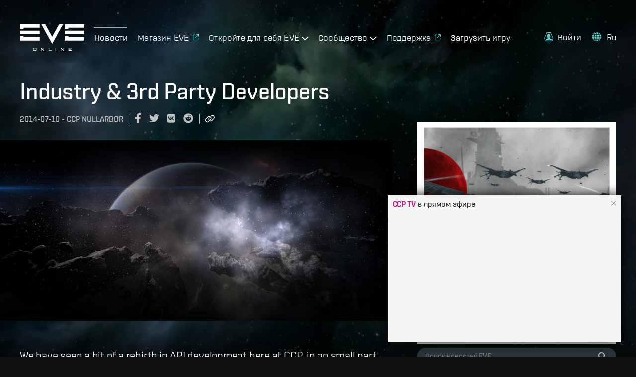

--- FILE ---
content_type: text/html; charset=utf-8
request_url: https://www.eveonline.com/ru/news/view/industry-3rd-party-developers
body_size: 15133
content:
<!doctype html><html lang="ru" itemscope><head><script>dataLayer=[]</script><script>!function(e,t,a,n,c,g,o){e.GoogleAnalyticsObject=c,e.ga=e.ga||function(){(e.ga.q=e.ga.q||[]).push(arguments)},e.ga.l=1*new Date,g=t.createElement(a),o=t.getElementsByTagName(a)[0],g.async=1,g.src="https://www.google-analytics.com/analytics.js",o.parentNode.insertBefore(g,o)}(window,document,"script",0,"ga"),ga("create","UA-45583206-1","auto"),ga((function(e){window.gaClientId=e.get("clientId")}))</script><script>window.signupPersonalization=!1</script><script type="text/javascript">!function(e,a,t,c,n,m,r){e.ym=e.ym||function(){(e.ym.a=e.ym.a||[]).push(arguments)},e.ym.l=1*new Date,m=a.createElement(t),r=a.getElementsByTagName(t)[0],m.async=1,m.src="https://mc.yandex.ru/metrika/tag.js",r.parentNode.insertBefore(m,r)}(window,document,"script"),ym(56010025,"init",{clickmap:!0,trackLinks:!0,accurateTrackBounce:!0,webvisor:!0,ecommerce:"dataLayer"})</script><noscript><div><img src="https://mc.yandex.ru/watch/56010025" style="position:absolute;left:-9999px" alt=""/></div></noscript><meta charset="utf-8"><title data-rh="true">Industry &amp; 3rd Party Developers | EVE Online</title><meta data-rh="true" property="og:type" content="game"/><meta data-rh="true" property="og:url" content="https://www.eveonline.com/ru/news/view/industry-3rd-party-developers"/><meta data-rh="true" property="og:site_name" content="EVE Online"/><meta data-rh="true" itemprop="name" content="Industry &amp; 3rd Party Developers | EVE Online"/><meta data-rh="true" property="og:title" content="Industry &amp; 3rd Party Developers | EVE Online"/><meta data-rh="true" name="description" content="We have seen a bit of a rebirth in API development here at CCP, in no small part thanks to CCP FoxFour. This blog is going to do a wrap up of the changes we have made to our API endpoints and the static data export (SDE), with the assumption that you are already up to speed with the gameplay chang"/><meta data-rh="true" itemprop="description" content="We have seen a bit of a rebirth in API development here at CCP, in no small part thanks to CCP FoxFour. This blog is going to do a wrap up of the changes we have made to our API endpoints and the static data export (SDE), with the assumption that you are already up to speed with the gameplay chang"/><meta data-rh="true" property="og:description" content="We have seen a bit of a rebirth in API development here at CCP, in no small part thanks to CCP FoxFour. This blog is going to do a wrap up of the changes we have made to our API endpoints and the static data export (SDE), with the assumption that you are already up to speed with the gameplay chang"/><meta data-rh="true" itemprop="image" content="https://images.ctfassets.net/7lhcm73ukv5p/6tcqDcocg2kARQbxjbGOP2/d328aad97866814c40ac4bff10b714f0/clouds-bg.jpg?fm=jpg&amp;w=1200&amp;h=630&amp;fit=fill"/><meta data-rh="true" property="og:image" content="https://images.ctfassets.net/7lhcm73ukv5p/6tcqDcocg2kARQbxjbGOP2/d328aad97866814c40ac4bff10b714f0/clouds-bg.jpg?fm=jpg&amp;w=1200&amp;h=630&amp;fit=fill"/><meta data-rh="true" property="og:image:width" content="1200"/><meta data-rh="true" property="og:image:height" content="630"/><meta data-rh="true" name="twitter:card" content="summary_large_image"/><meta data-rh="true" name="article:published_time" content="2014-07-10T04:11:00Z"/><meta data-rh="true" name="article:modified_time" content="2014-07-10T04:11:00Z"/><link data-rh="true" rel="canonical" href="https://www.eveonline.com/ru/news/view/industry-3rd-party-developers"/><link data-rh="true" rel="alternate" hrefLang="en" href="https://www.eveonline.com/news/view/industry-3rd-party-developers"/><link data-rh="true" rel="alternate" hrefLang="fr" href="https://www.eveonline.com/fr/news/view/industry-3rd-party-developers"/><link data-rh="true" rel="alternate" hrefLang="de" href="https://www.eveonline.com/de/news/view/industry-3rd-party-developers"/><link data-rh="true" rel="alternate" hrefLang="ru" href="https://www.eveonline.com/ru/news/view/industry-3rd-party-developers"/><link data-rh="true" rel="alternate" hrefLang="ja" href="https://www.eveonline.com/ja/news/view/industry-3rd-party-developers"/><link data-rh="true" rel="alternate" hrefLang="ko" href="https://www.eveonline.com/ko/news/view/industry-3rd-party-developers"/><link data-rh="true" rel="alternate" hrefLang="es" href="https://www.eveonline.com/es/news/view/industry-3rd-party-developers"/><link data-rh="true" rel="alternate" hrefLang="zh" href="https://www.eveonline.com/zh/news/view/industry-3rd-party-developers"/><script data-rh="true" type="application/ld+json">
        {
            "@context": "http://schema.org",
            "@graph": [
                {
                    "@type": "NewsArticle",
                    "mainEntityOfPage": {
                        "@type": "WebPage",
                        "@id": "https://www.eveonline.com/news/view/undefined"
                    },
                    "headline": "Industry & 3rd Party Developers",
                    "image": [""],
                    "datePublished": "2014-07-10T04:11:00Z",
                    "dateModified": "2014-07-10T04:11:00Z",
                    "author": {
                        "@type": "Person",
                        "name": "CCP Nullarbor"
                    },
                    "publisher": {
                        "@type": "Organization",
                        "name": "CCP Games",
                        "logo": {
                            "@type": "ImageObject",
                            "url": "https://web.ccpgamescdn.com/eveonlineassets/eveonline.png"
                        }
                    }
                },
                {
                    "@type": "BreadcrumbList",
                    "itemListElement": [{
                        "@type": "ListItem",
                        "position": 1,
                        "name": "EVE Online",
                        "item": "https://www.eveonline.com"
                    },{
                        "@type": "ListItem",
                        "position": 2,
                        "name": "News",
                        "item": "https://www.eveonline.com/news"
                    },{
                        "@type": "ListItem",
                        "position": 3,
                        "name": "Industry & 3rd Party Developers"
                    }]
                }
            ]
        }</script><meta name="color-scheme" content="dark"><meta name="viewport" content="width=device-width,initial-scale=1,minimum-scale=1,shrink-to-fit=no"><meta name="google-site-verification" content="V1MFuRc641J_fa6mTQ4WhHLYR5MLgLHIev1NE3huoFg"/><meta name="yandex-verification" content="251f308bcdbdadc2"/><meta name="googlebot" content="index, follow, max-snippet:-1, max-image-preview:large, max-video-preview:-1"/><meta property="fb:admins" content="336200018,1245262884"/><script>!function(e){"use strict";function s(s){if(s){var t=e.documentElement;t.classList?t.classList.add("webp"):t.className+=" webp",window.sessionStorage.setItem("webpSupport",!0)}}!function(e){if(window.sessionStorage&&window.sessionStorage.getItem("webpSupport"))s(!0);else{var t=new Image;t.onload=t.onerror=function(){e(2===t.height)},t.src="[data-uri]"}}(s)}(document)</script><link rel="alternate" type="application/rss+xml" title="EVE News RSS Feed" href="https://www.eveonline.com/rss"><link rel="preconnect" href="https://www.google-analytics.com" crossorigin="anonymous"><link rel="preconnect" href="https://www.googletagmanager.com" crossorigin="anonymous"><link rel="preconnect" href="https://consent.cookiebot.com" crossorigin="anonymous"><link rel="preconnect" href="https://consentcdn.cookiebot.com" crossorigin="anonymous"><link rel="preconnect" href="https://mc.yandex.ru" crossorigin="anonymous"><link rel="preconnect" href="https://web.ccpgamescdn.com" crossorigin="anonymous"><link rel="preload" href="https://web.ccpgamescdn.com/aws/webfonts/shentox/webfonts-2.0/Shentox-SemiBold.woff2" as="font" type="font/woff2" crossorigin="anonymous"><link rel="preload" href="https://web.ccpgamescdn.com/aws/webfonts/shentox/webfonts-2.0/Shentox-Medium.woff2" as="font" type="font/woff2" crossorigin="anonymous"><link rel="preload" href="https://web.ccpgamescdn.com/aws/webfonts/shentox/webfonts-2.0/Shentox-Light.woff2" as="font" type="font/woff2" crossorigin="anonymous"><link rel="preload" href="https://web.ccpgamescdn.com/aws/webfonts/shentox/webfonts-2.0/Shentox-Regular.woff2" as="font" type="font/woff2" crossorigin="anonymous"><style>@font-face{font-family:Shentox;font-display:swap;src:url(https://web.ccpgamescdn.com/aws/webfonts/shentox/webfonts-2.0/Shentox-SemiBold.woff2) format('woff2'),url(https://web.ccpgamescdn.com/aws/webfonts/shentox/webfonts-2.0/Shentox-SemiBold.woff) format('woff');font-weight:600;font-style:normal}@font-face{font-family:Shentox;font-display:swap;src:url(https://web.ccpgamescdn.com/aws/webfonts/shentox/webfonts-2.0/Shentox-Medium.woff2) format('woff2'),url(https://web.ccpgamescdn.com/aws/webfonts/shentox/webfonts-2.0/Shentox-Medium.woff) format('woff');font-weight:500;font-style:normal}@font-face{font-family:Shentox;font-display:swap;src:url(https://web.ccpgamescdn.com/aws/webfonts/shentox/webfonts-2.0/Shentox-Regular.woff2) format('woff2'),url(https://web.ccpgamescdn.com/aws/webfonts/shentox/webfonts-2.0/Shentox-Regular.woff) format('woff');font-weight:400;font-style:normal}@font-face{font-family:Shentox;font-display:swap;src:url(https://web.ccpgamescdn.com/aws/webfonts/shentox/webfonts-2.0/Shentox-Light.woff2) format('woff2'),url(https://web.ccpgamescdn.com/aws/webfonts/shentox/webfonts-2.0/Shentox-Light.woff) format('woff');font-weight:300;font-style:normal}@font-face{font-family:Rogan;font-display:swap;src:url(https://web.ccpgamescdn.com/aws/webfonts/shentox/webfonts-2.0/Rogan-SemiBold.woff2) format('woff2'),url(https://web.ccpgamescdn.com/aws/webfonts/shentox/webfonts-2.0/Rogan-SemiBold.woff) format('woff');font-weight:600;font-style:normal}@font-face{font-family:Rogan;font-display:swap;src:url(https://web.ccpgamescdn.com/aws/webfonts/shentox/webfonts-2.0/Rogan-Light.woff2) format('woff2'),url(https://web.ccpgamescdn.com/aws/webfonts/shentox/webfonts-2.0/Rogan-Light.woff) format('woff');font-weight:300;font-style:normal}@font-face{font-family:Rogan;font-display:swap;src:url(https://web.ccpgamescdn.com/aws/webfonts/shentox/webfonts-2.0/Rogan-Medium.woff2) format('woff2'),url(https://web.ccpgamescdn.com/aws/webfonts/shentox/webfonts-2.0/Rogan-Medium.woff) format('woff');font-weight:500;font-style:normal}@font-face{font-family:Rogan;font-display:swap;src:url(https://web.ccpgamescdn.com/aws/webfonts/shentox/webfonts-2.0/Rogan-Regular.woff2) format('woff2'),url(https://web.ccpgamescdn.com/aws/webfonts/shentox/webfonts-2.0/Rogan-Regular.woff) format('woff');font-weight:400;font-style:normal}</style><style data-styled="fxDDAl eZsQyb iwQzVe jGSGTM" data-styled-version="4.4.1">
/* sc-component-id: BackgroundImage__Bg-sc-xkyflv-0 */
.fxDDAl{-webkit-animation-name:fadeIn;animation-name:fadeIn;-webkit-animation-duration:2s;animation-duration:2s;-webkit-animation-iteration-count:1;animation-iteration-count:1;background-image:url(https://images.ctfassets.net/7lhcm73ukv5p/1mv6Tg8PUsMWyGauWckSOo/5be5f00d5fb6d445f420b7a1c669fd26/star-bg.jpg?w=2400&q=75);} @media only screen and (max-width:1920px){.fxDDAl{background-image:url(https://images.ctfassets.net/7lhcm73ukv5p/1mv6Tg8PUsMWyGauWckSOo/5be5f00d5fb6d445f420b7a1c669fd26/star-bg.jpg?w=1920&q=75);}} @media only screen and (max-width:1700px){.fxDDAl{background-image:url(https://images.ctfassets.net/7lhcm73ukv5p/1mv6Tg8PUsMWyGauWckSOo/5be5f00d5fb6d445f420b7a1c669fd26/star-bg.jpg?w=1700&q=75);}} @media only screen and (max-width:1500px){.fxDDAl{background-image:url(https://images.ctfassets.net/7lhcm73ukv5p/1mv6Tg8PUsMWyGauWckSOo/5be5f00d5fb6d445f420b7a1c669fd26/star-bg.jpg?w=1500&q=75);}} @media only screen and (max-width:1300px){.fxDDAl{background-image:url(https://images.ctfassets.net/7lhcm73ukv5p/1mv6Tg8PUsMWyGauWckSOo/5be5f00d5fb6d445f420b7a1c669fd26/star-bg.jpg?w=1300&q=75);}} @media only screen and (max-width:1100px){.fxDDAl{background-image:url(https://images.ctfassets.net/7lhcm73ukv5p/1mv6Tg8PUsMWyGauWckSOo/5be5f00d5fb6d445f420b7a1c669fd26/star-bg.jpg?w=1100&q=75);}} @media only screen and (max-width:900px){.fxDDAl{background-image:url(https://images.ctfassets.net/7lhcm73ukv5p/1mv6Tg8PUsMWyGauWckSOo/5be5f00d5fb6d445f420b7a1c669fd26/star-bg.jpg?w=900&q=75);}} @media only screen and (max-width:700px){.fxDDAl{background-image:url(https://images.ctfassets.net/7lhcm73ukv5p/1mv6Tg8PUsMWyGauWckSOo/5be5f00d5fb6d445f420b7a1c669fd26/star-bg.jpg?w=700&q=75);}} @media only screen and (max-width:500px){.fxDDAl{background-image:url(https://images.ctfassets.net/7lhcm73ukv5p/1mv6Tg8PUsMWyGauWckSOo/5be5f00d5fb6d445f420b7a1c669fd26/star-bg.jpg?w=500&q=75);}} @media only screen and (max-width:300px){.fxDDAl{background-image:url(https://images.ctfassets.net/7lhcm73ukv5p/1mv6Tg8PUsMWyGauWckSOo/5be5f00d5fb6d445f420b7a1c669fd26/star-bg.jpg?w=300&q=75);}} html.webp .fxDDAl{background-image:url(https://images.ctfassets.net/7lhcm73ukv5p/1mv6Tg8PUsMWyGauWckSOo/5be5f00d5fb6d445f420b7a1c669fd26/star-bg.jpg?w=2400&q=75&fm=webp);} @media only screen and (max-width:1920){html.webp .fxDDAl{background-image:url(https://images.ctfassets.net/7lhcm73ukv5p/1mv6Tg8PUsMWyGauWckSOo/5be5f00d5fb6d445f420b7a1c669fd26/star-bg.jpg?w=1920&q=75&fm=webp);}} @media only screen and (max-width:1700px){html.webp .fxDDAl{background-image:url(https://images.ctfassets.net/7lhcm73ukv5p/1mv6Tg8PUsMWyGauWckSOo/5be5f00d5fb6d445f420b7a1c669fd26/star-bg.jpg?w=1700&q=75&fm=webp);}} @media only screen and (max-width:1500px){html.webp .fxDDAl{background-image:url(https://images.ctfassets.net/7lhcm73ukv5p/1mv6Tg8PUsMWyGauWckSOo/5be5f00d5fb6d445f420b7a1c669fd26/star-bg.jpg?w=1500&q=75&fm=webp);}} @media only screen and (max-width:1300px){html.webp .fxDDAl{background-image:url(https://images.ctfassets.net/7lhcm73ukv5p/1mv6Tg8PUsMWyGauWckSOo/5be5f00d5fb6d445f420b7a1c669fd26/star-bg.jpg?w=1300&q=75&fm=webp);}} @media only screen and (max-width:1100px){html.webp .fxDDAl{background-image:url(https://images.ctfassets.net/7lhcm73ukv5p/1mv6Tg8PUsMWyGauWckSOo/5be5f00d5fb6d445f420b7a1c669fd26/star-bg.jpg?w=1100&q=75&fm=webp);}} @media only screen and (max-width:900px){html.webp .fxDDAl{background-image:url(https://images.ctfassets.net/7lhcm73ukv5p/1mv6Tg8PUsMWyGauWckSOo/5be5f00d5fb6d445f420b7a1c669fd26/star-bg.jpg?w=900&q=75&fm=webp);}} @media only screen and (max-width:700px){html.webp .fxDDAl{background-image:url(https://images.ctfassets.net/7lhcm73ukv5p/1mv6Tg8PUsMWyGauWckSOo/5be5f00d5fb6d445f420b7a1c669fd26/star-bg.jpg?w=700&q=75&fm=webp);}} @media only screen and (max-width:500px){html.webp .fxDDAl{background-image:url(https://images.ctfassets.net/7lhcm73ukv5p/1mv6Tg8PUsMWyGauWckSOo/5be5f00d5fb6d445f420b7a1c669fd26/star-bg.jpg?w=500&q=75&fm=webp);}} @media only screen and (max-width:300px){html.webp .fxDDAl{background-image:url(https://images.ctfassets.net/7lhcm73ukv5p/1mv6Tg8PUsMWyGauWckSOo/5be5f00d5fb6d445f420b7a1c669fd26/star-bg.jpg?w=300&q=75&fm=webp);}} @-webkit-keyframes fadeIn{0%{opacity:0;}20%{opacity:0;}60%{opacity:1;}100%{opacity:1;}} @keyframes fadeIn{0%{opacity:0;}20%{opacity:0;}60%{opacity:1;}100%{opacity:1;}}.eZsQyb{background-repeat:no-repeat;background-size:cover;background-position:center center;-webkit-animation-name:fadeIn;animation-name:fadeIn;-webkit-animation-duration:2s;animation-duration:2s;-webkit-animation-iteration-count:1;animation-iteration-count:1;background-image:url(https://images.ctfassets.net/7lhcm73ukv5p/3kBbL40e9KAKPMlM27jqRw/670eb7dd8cd76eab700ec8445373dd2c/news_detail_background.jpg?w=2400&q=75);} @media only screen and (max-width:1920px){.eZsQyb{background-image:url(https://images.ctfassets.net/7lhcm73ukv5p/3kBbL40e9KAKPMlM27jqRw/670eb7dd8cd76eab700ec8445373dd2c/news_detail_background.jpg?w=1920&q=75);}} @media only screen and (max-width:1700px){.eZsQyb{background-image:url(https://images.ctfassets.net/7lhcm73ukv5p/3kBbL40e9KAKPMlM27jqRw/670eb7dd8cd76eab700ec8445373dd2c/news_detail_background.jpg?w=1700&q=75);}} @media only screen and (max-width:1500px){.eZsQyb{background-image:url(https://images.ctfassets.net/7lhcm73ukv5p/3kBbL40e9KAKPMlM27jqRw/670eb7dd8cd76eab700ec8445373dd2c/news_detail_background.jpg?w=1500&q=75);}} @media only screen and (max-width:1300px){.eZsQyb{background-image:url(https://images.ctfassets.net/7lhcm73ukv5p/3kBbL40e9KAKPMlM27jqRw/670eb7dd8cd76eab700ec8445373dd2c/news_detail_background.jpg?w=1300&q=75);}} @media only screen and (max-width:1100px){.eZsQyb{background-image:url(https://images.ctfassets.net/7lhcm73ukv5p/3kBbL40e9KAKPMlM27jqRw/670eb7dd8cd76eab700ec8445373dd2c/news_detail_background.jpg?w=1100&q=75);}} @media only screen and (max-width:900px){.eZsQyb{background-image:url(https://images.ctfassets.net/7lhcm73ukv5p/3kBbL40e9KAKPMlM27jqRw/670eb7dd8cd76eab700ec8445373dd2c/news_detail_background.jpg?w=900&q=75);}} @media only screen and (max-width:700px){.eZsQyb{background-image:url(https://images.ctfassets.net/7lhcm73ukv5p/3kBbL40e9KAKPMlM27jqRw/670eb7dd8cd76eab700ec8445373dd2c/news_detail_background.jpg?w=700&q=75);}} @media only screen and (max-width:500px){.eZsQyb{background-image:url(https://images.ctfassets.net/7lhcm73ukv5p/3kBbL40e9KAKPMlM27jqRw/670eb7dd8cd76eab700ec8445373dd2c/news_detail_background.jpg?w=500&q=75);}} @media only screen and (max-width:300px){.eZsQyb{background-image:url(https://images.ctfassets.net/7lhcm73ukv5p/3kBbL40e9KAKPMlM27jqRw/670eb7dd8cd76eab700ec8445373dd2c/news_detail_background.jpg?w=300&q=75);}} html.webp .eZsQyb{background-image:url(https://images.ctfassets.net/7lhcm73ukv5p/3kBbL40e9KAKPMlM27jqRw/670eb7dd8cd76eab700ec8445373dd2c/news_detail_background.jpg?w=2400&q=75&fm=webp);} @media only screen and (max-width:1920){html.webp .eZsQyb{background-image:url(https://images.ctfassets.net/7lhcm73ukv5p/3kBbL40e9KAKPMlM27jqRw/670eb7dd8cd76eab700ec8445373dd2c/news_detail_background.jpg?w=1920&q=75&fm=webp);}} @media only screen and (max-width:1700px){html.webp .eZsQyb{background-image:url(https://images.ctfassets.net/7lhcm73ukv5p/3kBbL40e9KAKPMlM27jqRw/670eb7dd8cd76eab700ec8445373dd2c/news_detail_background.jpg?w=1700&q=75&fm=webp);}} @media only screen and (max-width:1500px){html.webp .eZsQyb{background-image:url(https://images.ctfassets.net/7lhcm73ukv5p/3kBbL40e9KAKPMlM27jqRw/670eb7dd8cd76eab700ec8445373dd2c/news_detail_background.jpg?w=1500&q=75&fm=webp);}} @media only screen and (max-width:1300px){html.webp .eZsQyb{background-image:url(https://images.ctfassets.net/7lhcm73ukv5p/3kBbL40e9KAKPMlM27jqRw/670eb7dd8cd76eab700ec8445373dd2c/news_detail_background.jpg?w=1300&q=75&fm=webp);}} @media only screen and (max-width:1100px){html.webp .eZsQyb{background-image:url(https://images.ctfassets.net/7lhcm73ukv5p/3kBbL40e9KAKPMlM27jqRw/670eb7dd8cd76eab700ec8445373dd2c/news_detail_background.jpg?w=1100&q=75&fm=webp);}} @media only screen and (max-width:900px){html.webp .eZsQyb{background-image:url(https://images.ctfassets.net/7lhcm73ukv5p/3kBbL40e9KAKPMlM27jqRw/670eb7dd8cd76eab700ec8445373dd2c/news_detail_background.jpg?w=900&q=75&fm=webp);}} @media only screen and (max-width:700px){html.webp .eZsQyb{background-image:url(https://images.ctfassets.net/7lhcm73ukv5p/3kBbL40e9KAKPMlM27jqRw/670eb7dd8cd76eab700ec8445373dd2c/news_detail_background.jpg?w=700&q=75&fm=webp);}} @media only screen and (max-width:500px){html.webp .eZsQyb{background-image:url(https://images.ctfassets.net/7lhcm73ukv5p/3kBbL40e9KAKPMlM27jqRw/670eb7dd8cd76eab700ec8445373dd2c/news_detail_background.jpg?w=500&q=75&fm=webp);}} @media only screen and (max-width:300px){html.webp .eZsQyb{background-image:url(https://images.ctfassets.net/7lhcm73ukv5p/3kBbL40e9KAKPMlM27jqRw/670eb7dd8cd76eab700ec8445373dd2c/news_detail_background.jpg?w=300&q=75&fm=webp);}} @-webkit-keyframes fadeIn{0%{opacity:0;}20%{opacity:0;}60%{opacity:1;}100%{opacity:1;}} @keyframes fadeIn{0%{opacity:0;}20%{opacity:0;}60%{opacity:1;}100%{opacity:1;}}
/* sc-component-id: Typography__DynamicComponent-sc-1bolua0-0 */
.iwQzVe{font-size:36px;font-weight:500;text-transform:unset;line-height:1.06;} @media (min-width:480px){.iwQzVe{font-size:calc(0.012371134020618556 * 100vw + 30.061855670103093px);}} @media (min-width:1450px){.iwQzVe{font-size:48px;}}.jGSGTM{font-size:26px;font-weight:500;text-transform:uppercase;line-height:1.08;} @media (min-width:480px){.jGSGTM{font-size:calc(0.010309278350515464 * 100vw + 21.051546391752577px);}} @media (min-width:1450px){.jGSGTM{font-size:36px;}}</style><style data-emotion="mantine "></style><link href="/static/css/npm-react-image-lightbox.67368503.chunk.css" rel="stylesheet"><link href="/static/css/main.367e6e62.chunk.css" rel="stylesheet"></head><body><script>window.REDUX_STATE={"localize":{"languages":[],"translations":{},"options":{"renderToStaticMarkup":false,"renderInnerHtml":false,"ignoreTranslateChildren":false,"defaultLanguage":"","onMissingTranslation":function(e){e.translationId,e.languageCode;return"Missing translationId: ${ translationId } for language: ${ languageCode }"}}},"pages":{"home":{"hasContent":false},"hasContent":false,"isFetching":false,"article":{"title":"Industry & 3rd Party Developers","id":"industry-3rd-party-developers","publishingDate":"2014-07-10T04:11:00Z","author":"CCP Nullarbor","metaDescription":"We have seen a bit of a rebirth in API development here at CCP, in no small part thanks to CCP FoxFour. This blog is going to do a wrap up of the changes we have made to our API endpoints and the static data export (SDE), with the assumption that you are already up to speed with the gameplay chang","category":"dev-blogs","metaImageUrl":"","content":"We have seen a bit of a rebirth in API development here at CCP, in no small part thanks to CCP FoxFour. This blog is going to do a wrap up of the changes we have made to our API endpoints and the static data export (SDE), with the assumption that you are already up to speed with the [gameplay changes related to industry](\u002F\u002Fcommunity.eveonline.com\u002Fnews\u002Fdev-blogs\u002Fcoming-in-crius-introducing-whats-in-eves-big-industry-release\u002F).\n\n## Static Data Export\n\nWe have rebuilt the static data export for Crius with the latest numbers ready for your consumption. You can download an early release version here:\n\n[\u002F\u002Fcdn1.eveonline.com\u002Fdata\u002FCrius_1.0_beta3.zip](\u002F\u002Fcdn1.eveonline.com\u002Fdata\u002FCrius_1.0_beta3.zip)\n\nHowever keep in mind these numbers may change up until the release on the 22nd. We will do our best to keep the SDE updated and shared with everyone on the forums. The big changes to the SDE in Crius are that we have moved all of the blueprint-related data from BSD (Branched Static Data, stored in database tables) into what we call FSD (File Static Data, stored in plain text YAML files).\n\n*   Removed table invBlueprintTypes\n*   Removed table ramTypeRequirements\n*   Removed table ramAssemblyLines\n*   Added YAML file blueprints.yaml\n\nTables which are existing, have been modified and will still be relevant to industry are:\n\n*   Column baseCostMultiplier added to ramAssemblyLineTypes\n*   Column costMultiplier added to ramAssemblyLineTypeDetailPerCategory\n*   Column costMultiplier added to ramAssemblyLineTypeDetailPerGroup\n\nDespite assembly lines themselves being removed, we are still using the existing definitions of what bonuses apply for NPC stations, POS structures and outposts upgrades. Wherever there is a scenario that multiple assembly line types would apply to the same facility, we pick the best value for cost, material and time independently.\n\n## XML API\n\nWe are continuing to use the authenticated XML API to give access to secure data. We have added new endpoints and repurposed some existing ones.\n\nAdded **\u002Fcorp\u002FFacilities.xml.aspx** (cache: 1 hour)  \nReturns a list of all outpost and POS industrial facilities your corporation owns.\n\nAdded **\u002Fcorp\u002FIndustryJobsHistory.xml.aspx** (cache: 6 hours)  \nReturns a list of running and completed jobs for your corporation, up to 90 days or 10000 rows.\n\nAdded **\u002Fchar\u002FIndustryJobsHistory.xml.aspx** (cache: 6 hours)  \nReturns a list of running and completed jobs for your character, up to 90 days or 10000 rows.\n\nModified **\u002Fcorp\u002FIndustryJobs.xml.aspx** (cache: 15 minutes)  \nReturns a list of running jobs for your corporation, up to 90 days or 10000 rows.\n\nModified **\u002Fchar\u002FIndustryJobs.xml.aspx** (cache: 15 minutes)  \nReturns a list of running jobs for your character, up to 90 days or 10000 rows.\n\nWe have already covered this in more detail in the following blog:\n\n[\u002F\u002Fcommunity.eveonline.com\u002Fnews\u002Fdev-blogs\u002Fupcoming-api-changes-for-industry\u002F](\u002F\u002Fcommunity.eveonline.com\u002Fnews\u002Fdev-blogs\u002Fupcoming-api-changes-for-industry\u002F)\n\n## CREST API\n\nCREST is our new de-facto method of giving access to publicly accessible information. There are 6 new resources with industry related information.\n\n**\u002Fmarket\u002Fprices\u002F** (cache: 23 hours)  \nvnd.ccp.eve.MarketTypePriceCollection-v1  \nReturns the list of trade-able types and their average market price, as shown in the inventory UI in the EVE client. Also includes an adjusted market price which is used in industry calculations.\n\n**\u002Findustry\u002Ffacilities\u002F** (cache: 1 hour)  \nvnd.ccp.eve.IndustryFacilityCollection-v1  \nThis returns a list of all publicly accessible facilities, including player built outposts in nullsec.\n\n**\u002Findustry\u002Fsystems\u002F** (cache: 1 hour)  \nvnd.ccp.eve.IndustrySystemCollection-v1  \nLists the cost index for installing industry jobs per type of activity. This does not include wormhole space.\n\n**\u002Findustry\u002Fspecialities\u002F** (cache: 1 hour)  \nvnd.ccp.eve.IndustrySpecialityCollection-v1  \nLists all specialties that can be associated with teams and what groups those specialties modify.\n\n**\u002Findustry\u002Fteams\u002F** (cache: 1 hour)  \nvnd.ccp.eve.IndustryTeamCollection-v1  \nReturns a list of all active teams, excluding the teams in auction. This does not include wormhole space.\n\n**\u002Findustry\u002Fteams\u002Fauction\u002F** (cache: 1 hour)  \nvnd.ccp.eve.IndustryTeamCollection-v1  \nReturns a list of all the teams currently up for auction.\n\nYou can test these now on Singularity with the base URL [\u002F\u002Fpublic-crest-sisi.testeveonline.com\u002F](\u002F\u002Fpublic-crest-sisi.testeveonline.com\u002F) and then when we go live on Tranquility on the 22nd July with [\u002F\u002Fpublic-crest.eveonline.com\u002F](\u002F\u002Fpublic-crest.eveonline.com\u002F)\n\n## Industry Cost Calculations\n\nDetermining the install cost for a job is getting a little more complicated with Crius, so let us quickly go over what you will need to calculate it.\n\n1.  Fetch the base material quantities for manufacturing the item from your blueprint, from the **blueprints.yaml** file in the SDE. In the case of invention and reverse engineering jobs you should use the materials from the T2 or T3 blueprint instead.\n2.  Multiply each material quantity by the market **adjustedPrice** as returned from the **\u002Fmarket\u002Fprices\u002F** endpoint and sum them all together. This is called the base cost. For reverse engineering jobs with multiple possible outcomes calculate the baseCost for each then create an average.\n3.  The base cost is then modified based on the type of activity:  \n\n    **Manufacturing:** baseCost x numberOfRuns  \n    ****Research:**** _Sum for each level[_ baseCost x 0.02 x researchMultiplierForLevel (see table below) ]  \n    **Copying:** baseCost x 0.02 x runsPerCopy x numberOfRuns  \n    **Invention + ****Reverse Engineering****:** baseCost x 0.02  \n\n4.  Multiply the cost by the cost index returned in the **\u002Findustry\u002Fsystems\u002F** resource, for the solar system you are installing the job in and the activity you are performing.\n5.  Multiply the cost by any facility bonuses as described in the **ramAssemblyLineTypes** table in the SDE\n6.  Add a 10% tax for NPC facilities, or the custom tax rate set for player outposts in nullsec\n7.  ???\n8.  Profit!\n\n### Research Multipliers\n\n\u003Ctable\u003E\n\n\u003Cthead\u003E\n\n\u003Ctr\u003E\n\n\u003Cth\u003ELevel\u003C\u002Fth\u003E\n\n\u003Cth\u003EMultiplier\u003C\u002Fth\u003E\n\n\u003C\u002Ftr\u003E\n\n\u003C\u002Fthead\u003E\n\n\u003Ctbody\u003E\n\n\u003Ctr\u003E\n\n\u003Ctd\u003E1\u003C\u002Ftd\u003E\n\n\u003Ctd\u003E1\u003C\u002Ftd\u003E\n\n\u003C\u002Ftr\u003E\n\n\u003Ctr\u003E\n\n\u003Ctd\u003E2\u003C\u002Ftd\u003E\n\n\u003Ctd\u003E29 \u002F 21.0\u003C\u002Ftd\u003E\n\n\u003C\u002Ftr\u003E\n\n\u003Ctr\u003E\n\n\u003Ctd\u003E3\u003C\u002Ftd\u003E\n\n\u003Ctd\u003E23 \u002F 7.0\u003C\u002Ftd\u003E\n\n\u003C\u002Ftr\u003E\n\n\u003Ctr\u003E\n\n\u003Ctd\u003E4\u003C\u002Ftd\u003E\n\n\u003Ctd\u003E39 \u002F 5.0\u003C\u002Ftd\u003E\n\n\u003C\u002Ftr\u003E\n\n\u003Ctr\u003E\n\n\u003Ctd\u003E5\u003C\u002Ftd\u003E\n\n\u003Ctd\u003E278 \u002F 15.0\u003C\u002Ftd\u003E\n\n\u003C\u002Ftr\u003E\n\n\u003Ctr\u003E\n\n\u003Ctd\u003E6\u003C\u002Ftd\u003E\n\n\u003Ctd\u003E928 \u002F 21.0\u003C\u002Ftd\u003E\n\n\u003C\u002Ftr\u003E\n\n\u003Ctr\u003E\n\n\u003Ctd\u003E7\u003C\u002Ftd\u003E\n\n\u003Ctd\u003E2200 \u002F 21.0\u003C\u002Ftd\u003E\n\n\u003C\u002Ftr\u003E\n\n\u003Ctr\u003E\n\n\u003Ctd\u003E8\u003C\u002Ftd\u003E\n\n\u003Ctd\u003E5251 \u002F 21.0\u003C\u002Ftd\u003E\n\n\u003C\u002Ftr\u003E\n\n\u003Ctr\u003E\n\n\u003Ctd\u003E9\u003C\u002Ftd\u003E\n\n\u003Ctd\u003E4163 \u002F 7.0\u003C\u002Ftd\u003E\n\n\u003C\u002Ftr\u003E\n\n\u003Ctr\u003E\n\n\u003Ctd\u003E10\u003C\u002Ftd\u003E\n\n\u003Ctd\u003E29660 \u002F 21.0\u003C\u002Ftd\u003E\n\n\u003C\u002Ftr\u003E\n\n\u003C\u002Ftbody\u003E\n\n\u003C\u002Ftable\u003E\n\nThat's it for now, if you have any questions or want to share your creations head on over to the [EVE Technology Forum](\u002F\u002Fforums.eveonline.com\u002Fdefault.aspx?g=topics&f=263) or come and chat on Coldfront IRC in the [#eve-dev](\u002F\u002Fmibbit.com\u002F?channel=%23eve-dev&server=irc.coldfront.net) channel.\n\nSafe coding o7\n\n[@CCP_Nullarbor](\u002F\u002Ftwitter.com\u002FCCP_Nullarbor)\n\nNew to EVE? Start your [14-day free trial](\u002F\u002Fwww.eveonline.com\u002Fstart) today.  \nReturning pilot? Visit [Account Management](\u002F\u002Fsecure.eveonline.com\u002FAccountManMenu.aspx?aid=112609) for the latest offers and promotions."}},"language":"ru","navigation":{"show":true,"mobileOpen":false,"mobileAccountOpen":false},"location":{"pathname":"\u002Fru\u002Fnews\u002Fview\u002Findustry-3rd-party-developers","type":"PAGE","payload":{"lang":"ru","page":"news","subpage":"view","id":"industry-3rd-party-developers","subid":undefined},"prev":{"pathname":"","type":"","payload":{}},"kind":"load","history":undefined,"hasSSR":true,"routesMap":{"ERROR":{"path":"\u002Ferror"},"PAGE":{"path":"\u002F:lang(|en|de|fr|ru|ja|ko|es|zh)?\u002F:page?\u002F:subpage?\u002F:id?\u002F:subid?","thunk":async function(e,t){const{payload:{lang:n,page:r,subpage:a,id:o}}=t().location;let i=Object(yi.a)(t()),s=n;const l=Object(yi.b)();if(null!=n&&-1!==l.indexOf(n)||(s="en"),s!==i&&(e((e=>({type:"LANGUAGE_CHANGE",payload:e}))(s)),i=s),"en"===n)return e(Object(Ja.redirect)(Object(js.e)(r,a,o)));const c=function(e,t){const n=e||"home",r=no.a[n];if(r)return t&&r.children?r.children:r}(r,a);if(!c)return console.log("dispatch not found in actions.js"),e(Object(js.h)());if(c.disabled)return e(Object(js.h)());if("home"===r)return e("en"===s?Object(Ja.redirect)(Object(js.e)()):Object(Ja.redirect)(Object(js.e)(void 0,void 0,void 0,s)));if(c.redirect){const t=c.redirect;return t.payload.lang=i,e(Object(Ja.redirect)(t))}if(e({type:"HIDE_NAVIGATION",payload:c.hideMenu}),c.populate){const o=await c.populate(e,t,i);if(o&&o.payload&&o.payload.page&&Object(Is.c)(o.payload.page)&&a)return e(Object(Ja.redirect)(Object(js.e)(r,null,null,n)))}switch(c.id){case"store":case"callback":case"login":break;default:e(Object(js.i)())}}}}},"auth":{"isLoggedIn":false,"isLoggingIn":false}}</script><script>window.APOLLO_STATE={"Sys:1fcaSBqOyVeSny6YSoaZBC":{"__typename":"Sys","id":"1fcaSBqOyVeSny6YSoaZBC"},"ROOT_QUERY":{"__typename":"Query","sectionCollection({\"limit\":20,\"locale\":\"ru\",\"preview\":false,\"where\":{\"identifier\":\"twitch-stream-widget\"}})":{"__typename":"SectionCollection","items":[{"__typename":"Section","name":"Twitch Stream widget","sys":{"__ref":"Sys:1fcaSBqOyVeSny6YSoaZBC"},"headline":"__CCP TV__ в прямом эфире","teaser":"Счётчик до начала эфира:","body":"Закрыть сообщение об эфире (оно больше не будет появляться во время этого сеанса)","buttonText":"Подпишитесь и оставайтесь с нами","buttonUrl":"https:\u002F\u002Fwww.twitch.tv\u002Fccp","template":null,"videoId":"ccp","backgroundImage":null,"imageFile":null,"theme":null,"identifier":"twitch-stream-widget","contentCollection({\"limit\":20})":{"__typename":"SectionContentCollection","total":0,"items":[]}}]},"sectionCollection({\"limit\":20,\"locale\":\"ru\",\"preview\":false,\"where\":{\"identifier\":\"footer\"}})":{"__typename":"SectionCollection","items":[{"__typename":"Section","name":"Footer","sys":{"__ref":"Sys:6CYsNLR3hb071Z2uei68rC"},"headline":"ПОДПИСЫВАЙТЕСЬ НА НОВОСТИ EVE ONLINE","teaser":". ","body":null,"buttonText":null,"buttonUrl":null,"template":null,"videoId":null,"backgroundImage":null,"imageFile":null,"theme":null,"identifier":"footer","contentCollection({\"limit\":20})":{"__typename":"SectionContentCollection","total":4,"items":[{"__typename":"Content","name":"Footer Content 1","sys":{"__ref":"Sys:41m44JCpIu3teu1nZv0GAp"},"headline":"Play EVE Online","body":"\u003Cul\u003E\u003Cli\u003EНАЧНИТЕ ИГРАТЬ В EVE ONLINE\u003C\u002Fli\u003E\u003Cli\u003E\u003Ca href=\"\u002Fsignup\" target=\"_blank\" rel=\"noopener noreferrer\"\u003EИграть бесплатно\u003C\u002Fa\u003E\u003C\u002Fli\u003E\u003Cli\u003E\u003Ca href=\"\u002Fru\u002Fdownload\" data-id=\"5dfbcb9a\"\u003EСкачать клиент игры\u003C\u002Fa\u003E\u003C\u002Fli\u003E\u003Cli\u003E\u003Ca href=\"https:\u002F\u002Fstore.eveonline.com\u002F#omega\" target=\"_blank\" rel=\"noopener noreferrer\"\u003EПродлить время игры\u003C\u002Fa\u003E\u003C\u002Fli\u003E\u003Cli\u003E\u003Ca href=\"https:\u002F\u002Fsupport.eveonline.com\u002Fhc\u002Fen-us\u002Farticles\u002F5885219196828-System-Requirements\" target=\"_blank\" rel=\"noopener noreferrer\"\u003EСистемные требования\u003C\u002Fa\u003E\u003C\u002Fli\u003E\n  \u003Cli\u003E\u003Ca href=\"\u002Feve-academy\"\u003EРуководство для начинающих\u003C\u002Fa\u003E\u003C\u002Fli\u003E\n  \u003Cli\u003E\u003Ca href=\"\u002Feve-academy\u002Fexcel-add-in\"\u003EНадстройка EVE Online для Excel\u003C\u002Fa\u003E\u003C\u002Fli\u003E\n\u003C\u002Ful\u003E","buttonText":null,"buttonUrl":null,"buttonTheme":null,"date":null,"imageFile":null},{"__typename":"Content","name":"Footer Content 2","sys":{"__ref":"Sys:4o8PeJSfSZO41AnOa1bjCY"},"headline":null,"body":"\n\u003Cul\u003E\u003Cli\u003EДЛЯ ОПЫТНЫХ ПИЛОТОВ\u003C\u002Fli\u003E\u003Cli\u003E\u003Ca href=\"https:\u002F\u002Fsecure.eveonline.com\u002Faccount\" target=\"_blank\" rel=\"noopener noreferrer\"\u003EУправление учетной записью\u003C\u002Fa\u003E\u003C\u002Fli\u003E\u003Cli\u003E\u003Ca href=\"https:\u002F\u002Fsupport.eveonline.com\u002Fhc\u002Fru\" target=\"_blank\" rel=\"noopener noreferrer\"\u003EПоддержка\u003C\u002Fa\u003E\u003C\u002Fli\u003E\u003Cli\u003E\u003Ca href=\"https:\u002F\u002Fcommunity.eveonline.com\u002F\" target=\"_blank\" rel=\"noopener noreferrer\"\u003EСообщество\u003C\u002Fa\u003E\u003C\u002Fli\u003E\u003Cli\u003E\u003Ca href=\"https:\u002F\u002Fforums.eveonline.com\u002F\" target=\"_blank\" rel=\"noopener noreferrer\"\u003EФорумы\u003C\u002Fa\u003E\u003C\u002Fli\u003E\u003Cli\u003E\u003Ca href=\"https:\u002F\u002Fdevelopers.eveonline.com\u002F\" target=\"_blank\" rel=\"noopener noreferrer\"\u003EРазработчики\u003C\u002Fa\u003E\u003C\u002Fli\u003E\u003Cli\u003E\u003Ca href=\"\u002Fru\u002Frecruit\" data-id=\"fb1d5d40\"\u003EПрограмма «Позови друга»\u003C\u002Fa\u003E\u003C\u002Fli\u003E\n\u003Cli\u003E\u003Ca href=\"\u002Fru\u002Freturn\"\u003EВозвращайтесь в EVE\u003C\u002Fa\u003E\u003C\u002Fli\u003E\n  \u003Cli\u003E\u003Ca href=\"\u002Fru\u002Fpartners\"\u003EПрограмма партнёрства\u003C\u002Fa\u003E\u003C\u002Fli\u003E\n\u003C\u002Ful\u003E","buttonText":null,"buttonUrl":null,"buttonTheme":null,"date":null,"imageFile":null},{"__typename":"Content","name":"Footer Content 3","sys":{"__ref":"Sys:179WqmemY0dx2FRfP9r7Fj"},"headline":null,"body":"\u003Cul\u003E\u003Cli\u003EМиры EVE\u003C\u002Fli\u003E\u003Cli\u003E\u003Ca href=\"https:\u002F\u002Funiverse.eveonline.com\u002F\" target=\"_blank\" rel=\"noopener noreferrer\"\u003EВселенная EVE\u003C\u002Fa\u003E\u003C\u002Fli\u003E\u003Cli\u003E\u003Ca href=\"https:\u002F\u002Fwww.evevalkyrie.com\u002F\" target=\"_blank\" rel=\"noopener noreferrer\"\u003EEVE: Valkyrie\u003C\u002Fa\u003E\u003C\u002Fli\u003E\u003Cli\u003E\u003Ca href=\"https:\u002F\u002Fwww.gunjack.com\" target=\"_blank\" rel=\"noopener noreferrer\"\u003EGunjack\u003C\u002Fa\u003E\u003C\u002Fli\u003E\u003Cli\u003E\u003Ca href=\"https:\u002F\u002Fwww.gunjack2.com\" target=\"_blank\" rel=\"noopener noreferrer\"\u003EGunjack 2\u003C\u002Fa\u003E\u003C\u002Fli\u003E\u003Cli\u003E\u003Ca href=\"https:\u002F\u002Ffanfest.eveonline.com\u002F\" target=\"_blank\" rel=\"noopener noreferrer\"\u003EEVE Fanfest\u003C\u002Fa\u003E\u003C\u002Fli\u003E\u003Cli\u003E\u003Ca href=\"https:\u002F\u002Feveonline-merchandise-store.myshopify.com\" target=\"_blank\" rel=\"noopener noreferrer\"\u003EАтрибутика EVE\u003C\u002Fa\u003E\u003C\u002Fli\u003E\u003Cli\u003E\u003Ca href=\"https:\u002F\u002Fwww.eveonline.com\u002Fdiscovery\u002F\" target=\"_blank\" rel=\"noopener noreferrer\"\u003EProject Discovery\u003C\u002Fa\u003E\u003C\u002Fli\u003E\u003C\u002Ful\u003E","buttonText":null,"buttonUrl":null,"buttonTheme":null,"date":null,"imageFile":null},{"__typename":"Content","name":"Footer Content 4","sys":{"__ref":"Sys:4ICpIi3SRiTPLxiFO0LSS0"},"headline":null,"body":"\u003Cul\u003E\u003Cli\u003EИНФОРМАЦИЯ\u003C\u002Fli\u003E\u003Cli\u003E\u003Ca href=\"https:\u002F\u002Fwww.ccpgames.com\u002Fcompany\u002Fabout\u002F\" target=\"_blank\" rel=\"noopener noreferrer\"\u003EО компании CCP\u003C\u002Fa\u003E\u003C\u002Fli\u003E\u003Cli\u003E\u003Ca href=\"https:\u002F\u002Fsupport.eveonline.com\u002Fhc\u002Fru\u002Farticles\u002F8414770561948-EVE-Online-%D0%A3%D1%81%D0%BB%D0%BE%D0%B2%D0%B8%D1%8F-%D0%BF%D1%80%D0%B5%D0%B4%D0%BE%D1%81%D1%82%D0%B0%D0%B2%D0%BB%D0%B5%D0%BD%D0%B8%D1%8F-%D1%83%D1%81%D0%BB%D1%83%D0%B3\" target=\"_blank\" rel=\"noopener noreferrer\"\u003EПользовательское соглашение\u003C\u002Fa\u003E\u003C\u002Fli\u003E\u003Cli\u003E\u003Ca href=\"https:\u002F\u002Fwww.ccpgames.com\u002Fprivacy-policy\" target=\"_blank\" rel=\"noopener noreferrer\"\u003EПолитика конфиденциальности\u003C\u002Fa\u003E\u003C\u002Fli\u003E\u003Cli\u003E\u003Ca href=\"https:\u002F\u002Fwww.eveonline.com\u002Frss\" target=\"_blank\" rel=\"noopener noreferrer\"\u003ERSS Feed\u003C\u002Fa\u003E\u003C\u002Fli\u003E\u003C\u002Ful\u003E\n","buttonText":null,"buttonUrl":null,"buttonTheme":null,"date":null,"imageFile":null}]}}]},"page({\"id\":\"3mtu854CmybqjgenaEpQMP\",\"locale\":\"ru\",\"preview\":false})":{"__typename":"Page","siteName":"News","slug":"news","metaTitle":"Новости EVE Online — обновления, блоги, мероприятия, описания изменений в игре и многое другое","metaDescription":"Оставайтесь в курсе последних событий, обновлений, мероприятий и новинок разработки EVE Online — лучшей в мире космической ММО!","metaImage":{"__typename":"Asset","url":"https:\u002F\u002Fimages.ctfassets.net\u002F7lhcm73ukv5p\u002F7lOaeFD1w0lzLzq5XpBjPz\u002F5e48e297679060fa79616ae0ece1b9c4\u002Feve-news-meta-image_ru.jpg"},"pageBackground":null,"body":null,"config":{"pageType":"single"},"sectionsCollection({\"limit\":20})":{"__typename":"PageSectionsCollection","total":5,"items":[{"__typename":"Section","name":"EVE News - Patch Notes Featured (Featured Carousel)","headline":"ПОПУЛЯРНЫЕ ОБНОВЛЕНИЯ","teaser":null,"body":null,"buttonText":null,"buttonUrl":null,"template":null,"videoId":null,"backgroundImage":null,"imageFile":null,"theme":null,"identifier":"news-page-patch-notes-carousel","sys":{"__typename":"Sys","publishedVersion":470},"contentCollection({\"limit\":10})":{"__typename":"SectionContentCollection","total":4,"items":[{"__typename":"Content","name":"EVE News carousel - The Catalyst expansion is here","headline":"Sparking a new resource rush in New Eden.","body":"### The Catalyst expansion is here\nThe Catalyst expansion is here, introducing a new ore, new ships, the 2D map, a new epic arc, and much more. Learn about the new updates, a very special live stream from inside a volcano, a Discord Quest and how to claim the latest offers, rewards, free gifts, and more.","buttonText":"LEARN MORE","buttonUrl":"https:\u002F\u002Fwww.eveonline.com\u002Fnews\u002Fview\u002Fthe-catalyst-expansion-is-here","buttonTheme":null,"date":null,"imageFile":{"__typename":"Asset","url":"https:\u002F\u002Fimages.ctfassets.net\u002F7lhcm73ukv5p\u002F3YePGK57SVsl1rlJ7fxHRY\u002F3f48304f1a2c540875649b627d52ae7e\u002F9_16_1920x1080.jpg","description":"","width":1920,"height":1080}},{"__typename":"Content","name":"EVE News Carosuel - Scope 101","headline":"PanFam Collapse in R-AG7W","body":"### The Scope\n\nThe Imperium launch an assault on Pandemic Horde's capital system of R-AG7W as Gobbins steps down as alliance leader. Alla Kondur reports for the Scope.","buttonText":"WATCH NOW","buttonUrl":"https:\u002F\u002Fyoutu.be\u002FXO5r1v6FvYc","buttonTheme":null,"date":null,"imageFile":{"__typename":"Asset","url":"https:\u002F\u002Fimages.ctfassets.net\u002F7lhcm73ukv5p\u002F7mY66PP3yZWyIYf7BbTHDD\u002F3ec6d39dd90be643251b49c69b9367ff\u002FThumb.jpg","description":"","width":1920,"height":1080}},{"__typename":"Content","name":"EVE News carousel -  In focus 2 - News ships","headline":"Learn all about the 2D map, carrier updates, and new ships.","body":"### Catalyst in Focus: New Ships and More \n\nThis In Focus blog dives deep into the new ships being introduced in the Catalyst expansion, as well as the 2D map and some exciting changes coming to carriers.","buttonText":"LEARN MORE","buttonUrl":"https:\u002F\u002Fwww.eveonline.com\u002Fnews\u002Fview\u002Fcatalyst-in-focus-new-ships-and-more","buttonTheme":null,"date":null,"imageFile":{"__typename":"Asset","url":"https:\u002F\u002Fimages.ctfassets.net\u002F7lhcm73ukv5p\u002F7mbZ2g9V3UzAQqZnXHOqi\u002F5a703fb26000d5200b65da3b5e8e9956\u002FExtraAssets-ForBlog-Post-NoCopy_1920x1080.jpg","description":"","width":1920,"height":1080}},{"__typename":"Content","name":"EVE News - Catalyst In Focus - Mining in Focus: New Ore & More","headline":"Mining becomes increasingly dynamic, rewarding & contested.","body":"### Mining in Focus: New Ore & More\n\nWith the Catalyst expansion, coming on 18 November, mining is becoming increasingly dynamic, rewarding, and fiercely contested, with the introduction of a valuable new ore. This blog digs deeper into the updates, upgrades, and overhauls coming to New Eden’s mining industry.\n","buttonText":"LEARN MORE","buttonUrl":"https:\u002F\u002Fwww.eveonline.com\u002Fnews\u002Fview\u002Fmining-in-focus-new-ore-and-more","buttonTheme":null,"date":"2025-11-04T11:00:00.000Z","imageFile":{"__typename":"Asset","url":"https:\u002F\u002Fimages.ctfassets.net\u002F7lhcm73ukv5p\u002F2bwn4VV1qiw5Y6EeBz3E4Q\u002F08ab80828c1604ce638813b3b65f2236\u002FExtraAssets-ForBlog_Post_NoCopy_1920x1080__1_.jpg","description":"","width":1920,"height":1080}}]}},{"__typename":"Section","name":"EVE News - Page Header","headline":"Новости EVE Online","teaser":"Oбновления, блоги, мероприятия, описания изменений в игре и многое другое","body":"обновления, блоги, мероприятия, описания изменений в игре и многое другое","buttonText":null,"buttonUrl":null,"template":null,"videoId":null,"backgroundImage":null,"imageFile":{"__typename":"Asset","url":"https:\u002F\u002Fimages.ctfassets.net\u002F7lhcm73ukv5p\u002F68YBGWYEpcvrgSkO7atGwn\u002Fb6507f9999d3815631a360e0e9c3ed06\u002FEVE_Updates_Header_1920x701.jpg","description":"","width":1920,"height":701},"theme":null,"identifier":"news-page-header","sys":{"__typename":"Sys","publishedVersion":170},"contentCollection({\"limit\":10})":{"__typename":"SectionContentCollection","total":0,"items":[]}},{"__typename":"Section","name":"EVE News - Page Footer","headline":"Покупайте плексы, копите богатство","teaser":"Продавайте в EVE за миллионы","body":null,"buttonText":"Купить сейчас","buttonUrl":"https:\u002F\u002Fstore.eveonline.com\u002F#plex","template":null,"videoId":null,"backgroundImage":null,"imageFile":{"__typename":"Asset","url":"https:\u002F\u002Fimages.ctfassets.net\u002F7lhcm73ukv5p\u002F3NfcBBAG2I6i5p98MvMUJk\u002Fbcfd1eb23666b69b507efd4100b96c0b\u002Fbottom_plex.jpg","description":null,"width":1920,"height":1080},"theme":"Yellow","identifier":"news-page-footer","sys":{"__typename":"Sys","publishedVersion":69},"contentCollection({\"limit\":10})":{"__typename":"SectionContentCollection","total":0,"items":[]}},{"__typename":"Section","name":"EVE News - Essential Posts","headline":"Главные новости","teaser":null,"body":null,"buttonText":null,"buttonUrl":null,"template":null,"videoId":null,"backgroundImage":null,"imageFile":null,"theme":null,"identifier":"news-featured-posts","sys":{"__typename":"Sys","publishedVersion":568},"contentCollection({\"limit\":10})":{"__typename":"SectionContentCollection","total":5,"items":[{"__typename":"Article"},{"__typename":"Article"},{"__typename":"Article"},{"__typename":"Article"},{"__typename":"Article"}]}},null]}},"resourceSet({\"id\":\"68QQ8b0caBddJvZ4zTMEgQ\",\"locale\":\"ru\",\"preview\":false})":{"__typename":"ResourceSet","name":"Tags for the news page","resourcesCollection({\"limit\":40,\"locale\":\"ru\"})":{"__typename":"ResourceSetResourcesCollection","total":19,"items":[{"__typename":"Resource","key":"in-game-events","val":"In-game Events"},{"__typename":"Resource","key":"patch-notes","val":"Patch Notes"},{"__typename":"Resource","key":"expansion","val":"Expansion"},{"__typename":"Resource","key":"ccptv","val":"CCPTV"},{"__typename":"Resource","key":"monthly-economic-reports","val":"Monthly Economic Reports"},{"__typename":"Resource","key":"balance-changes","val":"Balance Changes"},{"__typename":"Resource","key":"the-scope","val":"The Scope"},{"__typename":"Resource","key":"pvp","val":"PVP"},{"__typename":"Resource","key":"development-updates","val":"Development Updates"},{"__typename":"Resource","key":"battle-reports","val":"Battle Reports"},{"__typename":"Resource","key":"community","val":"Community"},{"__typename":"Resource","key":"new-features","val":"New features"},{"__typename":"Resource","key":"economy","val":"Economy"},{"__typename":"Resource","key":"eve-pulse","val":"EVE Pulse"},{"__typename":"Resource","key":"offers","val":"Offers"},{"__typename":"Resource","key":"exploits","val":"Exploits"},{"__typename":"Resource","key":"test-servers","val":"Test Servers"},{"__typename":"Resource","key":"eve-vanguard","val":"EVE Vanguard"},{"__typename":"Resource","key":"carbon","val":"Carbon"}]}},"section({\"id\":\"4Czq2QMVGpes5srijmEYrK\",\"locale\":\"ru\",\"preview\":false})":{"__typename":"Section","headline":"Главные новости","contentCollection":{"__typename":"SectionContentCollection","total":5,"items":[{"__typename":"Article","title":"Дополнение Catalyst выходит 18 ноября","slug":"catalyst-expansion-launches-18-november","metaImageUrl":{"__typename":"Asset","url":"https:\u002F\u002Fimages.ctfassets.net\u002F7lhcm73ukv5p\u002FviYmU0M25rWGxKw4U5lUs\u002F93ee45aa92b7741af07512a265914329\u002FScreenshot_Expansion-Logo_1920x1080.jpg"}},{"__typename":"Article","title":"Catalyst: Expansion Notes","slug":"catalyst-expansion-notes","metaImageUrl":{"__typename":"Asset","url":"https:\u002F\u002Fimages.ctfassets.net\u002F7lhcm73ukv5p\u002F3QemA9HYWdHRMBgr0GwH4V\u002F4d5b17bda999714195eb33a34f0515b6\u002FCata_Expan.png"}},{"__typename":"Article","title":"Catalyst in Focus: New Ships and More ","slug":"catalyst-in-focus-new-ships-and-more","metaImageUrl":{"__typename":"Asset","url":"https:\u002F\u002Fimages.ctfassets.net\u002F7lhcm73ukv5p\u002F7mbZ2g9V3UzAQqZnXHOqi\u002F5a703fb26000d5200b65da3b5e8e9956\u002FExtraAssets-ForBlog-Post-NoCopy_1920x1080.jpg"}},{"__typename":"Article","title":"Take the Fanfest Stage as a Presenter! ","slug":"take-the-fanfest-stage-as-a-presenter","metaImageUrl":{"__typename":"Asset","url":"https:\u002F\u002Fimages.ctfassets.net\u002F7lhcm73ukv5p\u002F6CkS8AHSEGsfYCvhkl0iXM\u002F9474193d78748c95f3c83d44fa2efbf1\u002FScreenshot_Copy_1920x1080__1_.jpg"}},{"__typename":"Article","title":"Эволюция бурения: новая руда и не только","slug":"mining-in-focus-new-ore-and-more","metaImageUrl":{"__typename":"Asset","url":"https:\u002F\u002Fimages.ctfassets.net\u002F7lhcm73ukv5p\u002F2bwn4VV1qiw5Y6EeBz3E4Q\u002F08ab80828c1604ce638813b3b65f2236\u002FExtraAssets-ForBlog_Post_NoCopy_1920x1080__1_.jpg"}}]}},"articleCollection({\"limit\":1,\"locale\":\"ru\",\"order\":[\"publishingDate_DESC\"],\"preview\":false,\"where\":{\"tags_contains_all\":[\"patch-notes\"]}})":{"__typename":"ArticleCollection","items":[{"__typename":"Article","sys":{"__typename":"Sys","publishedAt":"2026-01-26T11:00:10.208Z","firstPublishedAt":"2025-11-18T11:00:02.791Z"},"slug":"patch-notes-version-23-02"}]},"articleCollection({\"limit\":1,\"locale\":\"ru\",\"preview\":false,\"where\":{\"slug\":\"industry-3rd-party-developers\"}})":{"__typename":"ArticleCollection","items":[]}},"Sys:6CYsNLR3hb071Z2uei68rC":{"__typename":"Sys","id":"6CYsNLR3hb071Z2uei68rC"},"Sys:41m44JCpIu3teu1nZv0GAp":{"__typename":"Sys","id":"41m44JCpIu3teu1nZv0GAp"},"Sys:4o8PeJSfSZO41AnOa1bjCY":{"__typename":"Sys","id":"4o8PeJSfSZO41AnOa1bjCY"},"Sys:179WqmemY0dx2FRfP9r7Fj":{"__typename":"Sys","id":"179WqmemY0dx2FRfP9r7Fj"},"Sys:4ICpIi3SRiTPLxiFO0LSS0":{"__typename":"Sys","id":"4ICpIi3SRiTPLxiFO0LSS0"}}</script><noscript>You need to enable JavaScript to run this app.</noscript><div id="root"><div class="AppLayout_layout__dcmAX"><div class="ru"><div></div><main class="Content_content__MA3nS"><div><div class="BackgroundImage__Bg-sc-xkyflv-0 fxDDAl"><div class="BackgroundImage__Bg-sc-xkyflv-0 eZsQyb NewsDetailContainer_header__DBf+T"></div><div class="NewsDetail_newsDetail__soqD+"><div class="Container_container__fmk4w "><div class="NewsDetail_grid__alWQI"><div><h1 font-size="36,48" font-weight="500" class="Typography__DynamicComponent-sc-1bolua0-0 iwQzVe NewsDetail_title__piOn3">Industry &amp; 3rd Party Developers</h1><div class="NewsDetail_authAndShare__8dCvb"><span class="DateAndAuthor_author_date__sXdb2">2014-07-10<span> <!-- -->- <!-- --> <!-- -->CCP Nullarbor<!-- --> </span></span><div class="SocialShare_socialShare__RZFYE"><div class="SocialShare_inner__MfFOr"><a href="https://www.facebook.com/sharer/sharer.php?u=https://www.eveonline.com/ru/news/view/undefined" rel="noopener noreferrer" target="_blank"></a><a href="https://twitter.com/share?url=https://www.eveonline.com/ru/news/view/undefined" rel="noopener noreferrer" target="_blank"></a><a href="https://vk.com/share.php?url=https://www.eveonline.com/ru/news/view/undefined" rel="noopener noreferrer" target="_blank"></a><a href="https://www.reddit.com/submit?url=https://www.eveonline.com/ru/news/view/undefined" rel="noopener noreferrer" target="_blank"></a></div><div class="SocialShare_copyLink__RBtoN" role="presentation"><div class="SocialShare_copied__L-e4a">Ссылка скопирована</div></div></div></div><div class="lazyload-wrapper "><div style="height:475px" class="lazyload-placeholder"></div></div><div class="NewsDetail_content__N4TV-"><p>We have seen a bit of a rebirth in API development here at CCP, in no small part thanks to CCP FoxFour. This blog is going to do a wrap up of the changes we have made to our API endpoints and the static data export (SDE), with the assumption that you are already up to speed with the <a href="//community.eveonline.com/news/dev-blogs/coming-in-crius-introducing-whats-in-eves-big-industry-release/">gameplay changes related to industry</a>.</p>
<h2>Static Data Export</h2>
<p>We have rebuilt the static data export for Crius with the latest numbers ready for your consumption. You can download an early release version here:</p>
<p><a href="//cdn1.eveonline.com/data/Crius_1.0_beta3.zip">//cdn1.eveonline.com/data/Crius_1.0_beta3.zip</a></p>
<p>However keep in mind these numbers may change up until the release on the 22nd. We will do our best to keep the SDE updated and shared with everyone on the forums. The big changes to the SDE in Crius are that we have moved all of the blueprint-related data from BSD (Branched Static Data, stored in database tables) into what we call FSD (File Static Data, stored in plain text YAML files).</p>
<ul>
<li>Removed table invBlueprintTypes</li>
<li>Removed table ramTypeRequirements</li>
<li>Removed table ramAssemblyLines</li>
<li>Added YAML file blueprints.yaml</li>
</ul>
<p>Tables which are existing, have been modified and will still be relevant to industry are:</p>
<ul>
<li>Column baseCostMultiplier added to ramAssemblyLineTypes</li>
<li>Column costMultiplier added to ramAssemblyLineTypeDetailPerCategory</li>
<li>Column costMultiplier added to ramAssemblyLineTypeDetailPerGroup</li>
</ul>
<p>Despite assembly lines themselves being removed, we are still using the existing definitions of what bonuses apply for NPC stations, POS structures and outposts upgrades. Wherever there is a scenario that multiple assembly line types would apply to the same facility, we pick the best value for cost, material and time independently.</p>
<h2>XML API</h2>
<p>We are continuing to use the authenticated XML API to give access to secure data. We have added new endpoints and repurposed some existing ones.</p>
<p>Added <strong>/corp/Facilities.xml.aspx</strong> (cache: 1 hour)<br/>
Returns a list of all outpost and POS industrial facilities your corporation owns.</p>
<p>Added <strong>/corp/IndustryJobsHistory.xml.aspx</strong> (cache: 6 hours)<br/>
Returns a list of running and completed jobs for your corporation, up to 90 days or 10000 rows.</p>
<p>Added <strong>/char/IndustryJobsHistory.xml.aspx</strong> (cache: 6 hours)<br/>
Returns a list of running and completed jobs for your character, up to 90 days or 10000 rows.</p>
<p>Modified <strong>/corp/IndustryJobs.xml.aspx</strong> (cache: 15 minutes)<br/>
Returns a list of running jobs for your corporation, up to 90 days or 10000 rows.</p>
<p>Modified <strong>/char/IndustryJobs.xml.aspx</strong> (cache: 15 minutes)<br/>
Returns a list of running jobs for your character, up to 90 days or 10000 rows.</p>
<p>We have already covered this in more detail in the following blog:</p>
<p><a href="//community.eveonline.com/news/dev-blogs/upcoming-api-changes-for-industry/">//community.eveonline.com/news/dev-blogs/upcoming-api-changes-for-industry/</a></p>
<h2>CREST API</h2>
<p>CREST is our new de-facto method of giving access to publicly accessible information. There are 6 new resources with industry related information.</p>
<p><strong>/market/prices/</strong> (cache: 23 hours)<br/>
vnd.ccp.eve.MarketTypePriceCollection-v1<br/>
Returns the list of trade-able types and their average market price, as shown in the inventory UI in the EVE client. Also includes an adjusted market price which is used in industry calculations.</p>
<p><strong>/industry/facilities/</strong> (cache: 1 hour)<br/>
vnd.ccp.eve.IndustryFacilityCollection-v1<br/>
This returns a list of all publicly accessible facilities, including player built outposts in nullsec.</p>
<p><strong>/industry/systems/</strong> (cache: 1 hour)<br/>
vnd.ccp.eve.IndustrySystemCollection-v1<br/>
Lists the cost index for installing industry jobs per type of activity. This does not include wormhole space.</p>
<p><strong>/industry/specialities/</strong> (cache: 1 hour)<br/>
vnd.ccp.eve.IndustrySpecialityCollection-v1<br/>
Lists all specialties that can be associated with teams and what groups those specialties modify.</p>
<p><strong>/industry/teams/</strong> (cache: 1 hour)<br/>
vnd.ccp.eve.IndustryTeamCollection-v1<br/>
Returns a list of all active teams, excluding the teams in auction. This does not include wormhole space.</p>
<p><strong>/industry/teams/auction/</strong> (cache: 1 hour)<br/>
vnd.ccp.eve.IndustryTeamCollection-v1<br/>
Returns a list of all the teams currently up for auction.</p>
<p>You can test these now on Singularity with the base URL <a href="//public-crest-sisi.testeveonline.com/">//public-crest-sisi.testeveonline.com/</a> and then when we go live on Tranquility on the 22nd July with <a href="//public-crest.eveonline.com/">//public-crest.eveonline.com/</a></p>
<h2>Industry Cost Calculations</h2>
<p>Determining the install cost for a job is getting a little more complicated with Crius, so let us quickly go over what you will need to calculate it.</p>
<ol>
<li>
<p>Fetch the base material quantities for manufacturing the item from your blueprint, from the <strong>blueprints.yaml</strong> file in the SDE. In the case of invention and reverse engineering jobs you should use the materials from the T2 or T3 blueprint instead.</p>
</li>
<li>
<p>Multiply each material quantity by the market <strong>adjustedPrice</strong> as returned from the <strong>/market/prices/</strong> endpoint and sum them all together. This is called the base cost. For reverse engineering jobs with multiple possible outcomes calculate the baseCost for each then create an average.</p>
</li>
<li>
<p>The base cost is then modified based on the type of activity:</p>
<p><strong>Manufacturing:</strong> baseCost x numberOfRuns<br/>
<strong><strong>Research:</strong></strong> <em>Sum for each level[</em> baseCost x 0.02 x researchMultiplierForLevel (see table below) ]<br/>
<strong>Copying:</strong> baseCost x 0.02 x runsPerCopy x numberOfRuns<br/>
<strong>Invention + <strong><strong>Reverse Engineering</strong></strong>:</strong> baseCost x 0.02</p>
</li>
<li>
<p>Multiply the cost by the cost index returned in the <strong>/industry/systems/</strong> resource, for the solar system you are installing the job in and the activity you are performing.</p>
</li>
<li>
<p>Multiply the cost by any facility bonuses as described in the <strong>ramAssemblyLineTypes</strong> table in the SDE</p>
</li>
<li>
<p>Add a 10% tax for NPC facilities, or the custom tax rate set for player outposts in nullsec</p>
</li>
<li>
<p>???</p>
</li>
<li>
<p>Profit!</p>
</li>
</ol>
<h3>Research Multipliers</h3>

















































<div class="NewsDetail_table__+3sW8"><table><thead><tr><th>Level</th><th>Multiplier</th></tr></thead><tbody><tr><td>1</td><td>1</td></tr><tr><td>2</td><td>29 / 21.0</td></tr><tr><td>3</td><td>23 / 7.0</td></tr><tr><td>4</td><td>39 / 5.0</td></tr><tr><td>5</td><td>278 / 15.0</td></tr><tr><td>6</td><td>928 / 21.0</td></tr><tr><td>7</td><td>2200 / 21.0</td></tr><tr><td>8</td><td>5251 / 21.0</td></tr><tr><td>9</td><td>4163 / 7.0</td></tr><tr><td>10</td><td>29660 / 21.0</td></tr></tbody></table></div>
<p>That&#x27;s it for now, if you have any questions or want to share your creations head on over to the <a href="//forums.eveonline.com/default.aspx?g=topics&amp;f=263">EVE Technology Forum</a> or come and chat on Coldfront IRC in the <a href="//mibbit.com/?channel=%23eve-dev&amp;server=irc.coldfront.net">#eve-dev</a> channel.</p>
<p>Safe coding o7</p>
<p><a href="//twitter.com/CCP_Nullarbor">@CCP_Nullarbor</a></p>
<p>New to EVE? Start your <a href="//www.eveonline.com/start">14-day free trial</a> today.<br/>
Returning pilot? Visit <a href="//secure.eveonline.com/AccountManMenu.aspx?aid=112609">Account Management</a> for the latest offers and promotions.</p></div><div class="NewsDetail_content__N4TV-"></div></div><div class="NewsDetail_sidebar__wOoXe"><div class="adGlare_adsWrapper__eMUBH adGlare_large__w2Trr"><section class="Section_section__itmgp"><div class="slick-slider slick-initialized"><div class="slick-list"><div class="slick-track" style="width:100%;left:0%"><div data-index="0" class="slick-slide slick-active slick-current" tabindex="-1" aria-hidden="false" style="outline:none;width:100%;position:relative;left:0;opacity:1;transition:opacity 500ms ease, visibility 500ms ease"><div><a href="https://www.eveonline.com/recruit?utm_source=www&amp;utm_medium=banner&amp;utm_campaign=recruitment&amp;utm_content=defaultcreative" tabindex="-1" style="width:100%;display:inline-block"><img alt="" src="https://web.ccpgamescdn.com/aws/eveonline/images/fallback/recruit-fallback-en.png"/></a></div></div></div></div></div></section></div><div class="Search_search__SSzQT"><form><input type="text" placeholder="Поиск новостей EVE" value=""/><button type="button" name="Search"></button></form></div><div class="Frame_box__p0fm0"><div class="Frame_content__JDasz FeaturedPosts_featured__AXh3n Frame_noCorner__SQJqb Frame_smallBottomCut__2J2So Frame_regular__A3N-e"><h2 font-size="26,36" font-weight="500" class="Typography__DynamicComponent-sc-1bolua0-0 jGSGTM Heading_heading__creO2 Heading_small__ArtnA Heading_colorTheme__KhZnY"><span>Главные новости</span></h2><article class="FeaturedPosts_featured__content__sO2EH"><a href="/ru/news/view/catalyst-expansion-launches-18-november" data-id="7e72a362"><div class="FeaturedPosts_featured__imgwrapper__YoMEb"><div class="lazyload-wrapper "><div style="height:73px" class="lazyload-placeholder"></div></div></div></a><a href="/ru/news/view/catalyst-expansion-launches-18-november" data-id="7e72a362">Дополнение Catalyst выходит 18 ноября</a></article><article class="FeaturedPosts_featured__content__sO2EH"><a href="/ru/news/view/catalyst-expansion-notes" data-id="f68bad49"><div class="FeaturedPosts_featured__imgwrapper__YoMEb"><div class="lazyload-wrapper "><div style="height:73px" class="lazyload-placeholder"></div></div></div></a><a href="/ru/news/view/catalyst-expansion-notes" data-id="f68bad49">Catalyst: Expansion Notes</a></article><article class="FeaturedPosts_featured__content__sO2EH"><a href="/ru/news/view/catalyst-in-focus-new-ships-and-more" data-id="2294aecb"><div class="FeaturedPosts_featured__imgwrapper__YoMEb"><div class="lazyload-wrapper "><div style="height:73px" class="lazyload-placeholder"></div></div></div></a><a href="/ru/news/view/catalyst-in-focus-new-ships-and-more" data-id="2294aecb">Catalyst in Focus: New Ships and More </a></article><article class="FeaturedPosts_featured__content__sO2EH"><a href="/ru/news/view/take-the-fanfest-stage-as-a-presenter" data-id="785d10d2"><div class="FeaturedPosts_featured__imgwrapper__YoMEb"><div class="lazyload-wrapper "><div style="height:73px" class="lazyload-placeholder"></div></div></div></a><a href="/ru/news/view/take-the-fanfest-stage-as-a-presenter" data-id="785d10d2">Take the Fanfest Stage as a Presenter! </a></article><article class="FeaturedPosts_featured__content__sO2EH"><a href="/ru/news/view/mining-in-focus-new-ore-and-more" data-id="9618af8d"><div class="FeaturedPosts_featured__imgwrapper__YoMEb"><div class="lazyload-wrapper "><div style="height:73px" class="lazyload-placeholder"></div></div></div></a><a href="/ru/news/view/mining-in-focus-new-ore-and-more" data-id="9618af8d">Эволюция бурения: новая руда и не только</a></article></div></div></div></div></div></div></div></div></main><footer class="Footer_footer__C-rC9"><div><div class="Container_container__fmk4w "><div data-simplefooter="remove" class="Footer_row__rtpKa Footer_top__Amz49"><h3>ПОДПИСЫВАЙТЕСЬ НА НОВОСТИ EVE ONLINE</h3><div class="styles_social__R2Qy6"><div class="styles_socialIcon__zlwbv styles_facebook__z4uyv"><a class="idm-share-facebook" href="//www.facebook.com/eveonline/" title="Facebook" data-id="" target="_blank" aria-label="Facebook" rel="noopener noreferrer"></a></div><div class="styles_socialIcon__zlwbv styles_twitter__wrj69"><a class="idm-share-twitter" href="//twitter.com/eveonline/" title="Twitter" data-id="" target="_blank" aria-label="Twitter" rel="noopener noreferrer"></a></div><div class="styles_socialIcon__zlwbv styles_youtube__-RSrH"><a class="idm-share-youtube" href="//www.youtube.com/channel/UCwF3VyalTHzL0L-GDlwtbRw/" title="YouTube" data-id="" target="_blank" aria-label="YouTube" rel="noopener noreferrer"></a></div><div class="styles_socialIcon__zlwbv styles_twitch__vsWUx"><a class="idm-share-twitch" href="//www.twitch.tv/ccp" title="Twitch" data-id="" target="_blank" aria-label="Twitch" rel="noopener noreferrer"></a></div><div class="styles_socialIcon__zlwbv undefined"><a class="idm-share-discord" href="//eveonline.com/discord" title="Discord" data-id="" target="_blank" aria-label="Discord" rel="noopener noreferrer"></a></div><div class="styles_socialIcon__zlwbv styles_instagram__p-MPU"><a class="idm-share-instagram" href="//www.instagram.com/eveonline/" title="Instagram" data-id="" target="_blank" aria-label="Instagram" rel="noopener noreferrer"></a></div><div class="styles_socialIcon__zlwbv styles_vk__Eaz1y"><a class="idm-share-vk" href="//vk.com/eveonline" title="VK" data-id="" target="_blank" aria-label="VK" rel="noopener noreferrer"></a></div></div></div><div class="Footer_row__rtpKa Footer_below__iHje+"><div class="Footer_language__W5m6r"><div class="SelectLanguage_language__KhPHU SelectLanguage_fpTheme__CkFYu" data-locale="ru"><svg width="20" fill="#5ccbcb" height="100%" viewBox="0 0 20 20" preserveAspectRatio="xMidYMid meet" xmlns="http://www.w3.org/2000/svg" class="SelectLanguage_globe__vXWXl" xmlns:xlink="http://www.w3.org/1999/xlink"><path d="M10.5859 19.1171V15.4726H13.5789C13.4031 15.9343 13.2063 16.3726 12.9836 16.7781C12.2969 18.0367 11.4461 18.857 10.5859 19.1171ZM0.8125 10.5859C0.896875 11.9218 1.26719 13.1781 1.8625 14.3007H4.83438C4.54844 13.157 4.37266 11.9054 4.33281 10.5859H0.8125ZM2.60078 15.4726C3.67188 16.9164 5.15313 18.0367 6.87344 18.6601C6.19141 17.8328 5.6125 16.7453 5.17891 15.4726H2.60078ZM7.01406 16.7781C7.70312 18.0367 8.55156 18.857 9.41406 19.1195V15.4726H6.42109C6.59688 15.9343 6.79375 16.3726 7.01406 16.7781ZM1.82969 5.76246C1.25313 6.86871 0.896875 8.10387 0.8125 9.41403H4.33281C4.37266 8.11793 4.54141 6.88746 4.81797 5.76246H1.82969ZM2.55625 4.59059H5.15547C5.59141 3.28981 6.17734 2.18121 6.87109 1.33981C5.12734 1.97262 3.62969 3.11637 2.55625 4.59059ZM12.9859 3.22184C12.2969 1.96325 11.4484 1.14293 10.5859 0.880432V4.58824H13.6047C13.4219 4.10309 13.2156 3.64606 12.9859 3.22184ZM17.4438 4.59059C16.3703 3.11637 14.8703 1.97262 13.1266 1.33981C13.8203 2.17887 14.4086 3.28981 14.8422 4.59059H17.4438ZM17.3992 15.4726H14.8211C14.3875 16.7453 13.8086 17.8328 13.1266 18.6601C14.8469 18.0367 16.3305 16.9164 17.3992 15.4726ZM19.1875 9.41403C19.1055 8.10387 18.7469 6.86871 18.1703 5.76246H15.182C15.4586 6.88746 15.6273 8.11793 15.6672 9.41403H19.1875ZM14.493 10.5859H10.5859V14.3007H13.9586C14.268 13.157 14.4508 11.8984 14.493 10.5859ZM13.975 5.76246H10.5859V9.41403H14.493C14.4531 8.12496 14.275 6.88981 13.975 5.76246ZM6.04141 14.3007H9.41406V10.5859H5.50703C5.54922 11.8984 5.73203 13.157 6.04141 14.3007ZM15.1656 14.3007H18.1375C18.7328 13.1781 19.1031 11.9218 19.1875 10.5859H15.6672C15.6273 11.9054 15.4516 13.157 15.1656 14.3007ZM5.50703 9.41403H9.41406V5.76246H6.025C5.725 6.88981 5.54688 8.12496 5.50703 9.41403ZM7.01406 3.22184C6.78203 3.64606 6.57578 4.10309 6.39531 4.59059H9.41406V0.882776C8.55391 1.14293 7.70312 1.96325 7.01406 3.22184Z" fill="#5ccbcb"></path></svg><div class="SelectLanguage_selected__cjbJs"><span>ru</span></div><ul data-anchor="top"><li class="SelectLanguage_active__-gdeR SelectLanguage_fpTheme__CkFYu"><a href="/ru/news/view/industry-3rd-party-developers" hrefLang="ru" data-id="ef02a823"><span class="SelectLanguage_lang_text__Sn7Ce">Русский</span><span class="SelectLanguage_lang_code__VxoBD">ru</span></a></li><li class="SelectLanguage_fpTheme__CkFYu"><a href="/news/view/industry-3rd-party-developers" hrefLang="en" data-id="74badf23"><span class="SelectLanguage_lang_text__Sn7Ce">English</span><span class="SelectLanguage_lang_code__VxoBD">en</span></a></li><li class="SelectLanguage_fpTheme__CkFYu"><a href="/fr/news/view/industry-3rd-party-developers" hrefLang="fr" data-id="35efc603"><span class="SelectLanguage_lang_text__Sn7Ce">Français</span><span class="SelectLanguage_lang_code__VxoBD">fr</span></a></li><li class="SelectLanguage_fpTheme__CkFYu"><a href="/de/news/view/industry-3rd-party-developers" hrefLang="de" data-id="2f5ce1e3"><span class="SelectLanguage_lang_text__Sn7Ce">Deutsch</span><span class="SelectLanguage_lang_code__VxoBD">de</span></a></li><li class="SelectLanguage_fpTheme__CkFYu"><a href="/ja/news/view/industry-3rd-party-developers" hrefLang="ja" data-id="ca564a3"><span class="SelectLanguage_lang_text__Sn7Ce">日本語</span><span class="SelectLanguage_lang_code__VxoBD">ja</span></a></li><li class="SelectLanguage_fpTheme__CkFYu"><a href="/ko/news/view/industry-3rd-party-developers" hrefLang="ko" data-id="b82b8143"><span class="SelectLanguage_lang_text__Sn7Ce">한국어</span><span class="SelectLanguage_lang_code__VxoBD">ko</span></a></li><li class="SelectLanguage_fpTheme__CkFYu"><a href="/es/news/view/industry-3rd-party-developers" hrefLang="es" data-id="44b5cd83"><span class="SelectLanguage_lang_text__Sn7Ce">Español</span><span class="SelectLanguage_lang_code__VxoBD">es</span></a></li><li class="SelectLanguage_fpTheme__CkFYu"><a href="/zh/news/view/industry-3rd-party-developers" hrefLang="zh" data-id="fcd2af43"><span class="SelectLanguage_lang_text__Sn7Ce">简体中文</span><span class="SelectLanguage_lang_code__VxoBD">zh</span></a></li></ul></div></div><div data-simplefooter="remove" class="Footer_col__9Khe7"><ul><li>НАЧНИТЕ ИГРАТЬ В EVE ONLINE</li><li><a href="/signup" target="_blank" rel="noopener noreferrer">Играть бесплатно</a></li><li><a href="/ru/download" data-id="5dfbcb9a">Скачать клиент игры</a></li><li><a href="https://store.eveonline.com/#omega" target="_blank" rel="noopener noreferrer">Продлить время игры</a></li><li><a href="https://support.eveonline.com/hc/en-us/articles/5885219196828-System-Requirements" target="_blank" rel="noopener noreferrer">Системные требования</a></li>
  <li><a href="/eve-academy">Руководство для начинающих</a></li>
  <li><a href="/eve-academy/excel-add-in">Надстройка EVE Online для Excel</a></li>
</ul></div><div data-simplefooter="remove" class="Footer_col__9Khe7"><ul><li>ДЛЯ ОПЫТНЫХ ПИЛОТОВ</li><li><a href="https://secure.eveonline.com/account" target="_blank" rel="noopener noreferrer">Управление учетной записью</a></li><li><a href="https://support.eveonline.com/hc/ru" target="_blank" rel="noopener noreferrer">Поддержка</a></li><li><a href="https://community.eveonline.com/" target="_blank" rel="noopener noreferrer">Сообщество</a></li><li><a href="https://forums.eveonline.com/" target="_blank" rel="noopener noreferrer">Форумы</a></li><li><a href="https://developers.eveonline.com/" target="_blank" rel="noopener noreferrer">Разработчики</a></li><li><a href="/ru/recruit" data-id="fb1d5d40">Программа «Позови друга»</a></li>
<li><a href="/ru/return">Возвращайтесь в EVE</a></li>
  <li><a href="/ru/partners">Программа партнёрства</a></li>
</ul></div><div data-simplefooter="remove" class="Footer_col__9Khe7"><ul><li>Миры EVE</li><li><a href="https://universe.eveonline.com/" target="_blank" rel="noopener noreferrer">Вселенная EVE</a></li><li><a href="https://www.evevalkyrie.com/" target="_blank" rel="noopener noreferrer">EVE: Valkyrie</a></li><li><a href="https://www.gunjack.com" target="_blank" rel="noopener noreferrer">Gunjack</a></li><li><a href="https://www.gunjack2.com" target="_blank" rel="noopener noreferrer">Gunjack 2</a></li><li><a href="https://fanfest.eveonline.com/" target="_blank" rel="noopener noreferrer">EVE Fanfest</a></li><li><a href="https://eveonline-merchandise-store.myshopify.com" target="_blank" rel="noopener noreferrer">Атрибутика EVE</a></li><li><a href="https://www.eveonline.com/discovery/" target="_blank" rel="noopener noreferrer">Project Discovery</a></li></ul></div><div data-simplefooter="keep" class="Footer_col__9Khe7"><div data-simplefooter="keep" class="Footer_col__9Khe7"><ul><li>ИНФОРМАЦИЯ</li><li><a href="https://www.ccpgames.com/company/about/" target="_blank" rel="noopener noreferrer">О компании CCP</a></li><li><a href="https://support.eveonline.com/hc/ru/articles/8414770561948-EVE-Online-%D0%A3%D1%81%D0%BB%D0%BE%D0%B2%D0%B8%D1%8F-%D0%BF%D1%80%D0%B5%D0%B4%D0%BE%D1%81%D1%82%D0%B0%D0%B2%D0%BB%D0%B5%D0%BD%D0%B8%D1%8F-%D1%83%D1%81%D0%BB%D1%83%D0%B3" target="_blank" rel="noopener noreferrer">Пользовательское соглашение</a></li><li><a href="https://www.ccpgames.com/privacy-policy" target="_blank" rel="noopener noreferrer">Политика конфиденциальности</a></li><li><a href="https://www.eveonline.com/rss" target="_blank" rel="noopener noreferrer">RSS Feed</a></li></ul></div><ul class="Footer_cookieLink__gCl4A"><li><a style="cursor:pointer" href="#">Управлять файлами cookie</a></li></ul></div></div><div data-simplefooter="remove" class="Footer_seo__AkkIl"><p>.</p></div><div id="rating_container"><div id="pegi_rating"><div class="Footer_row__rtpKa Footer_required__SoH29"><div class="Footer_rating__dQ8j1"><div class="Footer_pegi__hkr5j"><a id="pegi-info" href="http://www.pegi.info/" title="Visit the PEGI webpage"><div class="lazyload-wrapper "><div style="height:50px" class="lazyload-placeholder"></div></div></a></div></div></div></div></div></div></div></footer></div></div></div><script src="https://embed.twitch.tv/embed/v1.js" defer="defer"></script><script src="/static/js/runtime.f10668ff.js"></script><script src="/static/js/npm-lodash.7820d0f5.chunk.js"></script><script src="/static/js/npm-mantine.6fdc4543.chunk.js"></script><script src="/static/js/npm-ccpgames.04072ce7.chunk.js"></script><script src="/static/js/npm-date-fns.58b56b9a.chunk.js"></script><script src="/static/js/npm-lodash-es.e5cc0a0b.chunk.js"></script><script src="/static/js/npm-sentry.257ac8be.chunk.js"></script><script src="/static/js/npm-es-abstract.444f055c.chunk.js"></script><script src="/static/js/npm-fortawesome.6c652522.chunk.js"></script><script src="/static/js/npm-apollo.d682f3f5.chunk.js"></script><script src="/static/js/npm-react-spinners.f385d8cb.chunk.js"></script><script src="/static/js/npm-ramda.6e57d34a.chunk.js"></script><script src="/static/js/npm-react-redux.84565e52.chunk.js"></script><script src="/static/js/npm-axios.1ffbeb6d.chunk.js"></script><script src="/static/js/npm-mdast-util-to-hast.9af1ffe0.chunk.js"></script><script src="/static/js/npm-react-query.f3f15eef.chunk.js"></script><script src="/static/js/npm-yup.633b1fda.chunk.js"></script><script src="/static/js/npm-emotion.91d99770.chunk.js"></script><script src="/static/js/npm-react-select-search.e595ba0e.chunk.js"></script><script src="/static/js/npm-hast-util-raw.9e3d249c.chunk.js"></script><script src="/static/js/npm-redux-first-router.919d1725.chunk.js"></script><script src="/static/js/npm-browserify-sign.3eb184a1.chunk.js"></script><script src="/static/js/npm-micromark-core-commonmark.19fb9d44.chunk.js"></script><script src="/static/js/npm-graphql.4f2841ed.chunk.js"></script><script src="/static/js/npm-property-information.ce959cb9.chunk.js"></script><script src="/static/js/npm-browserify-aes.8d6f3572.chunk.js"></script><script src="/static/js/npm-elliptic.c51e9cc6.chunk.js"></script><script src="/static/js/npm-hash-base.532a32ba.chunk.js"></script><script src="/static/js/npm-react-scroll.edce958d.chunk.js"></script><script src="/static/js/npm-react-image-lightbox.fc6c0cca.chunk.js"></script><script src="/static/js/npm-readable-stream.b2b29400.chunk.js"></script><script src="/static/js/npm-radix-ui.7b015a11.chunk.js"></script><script src="/static/js/npm-asn1.js.0d1efbdd.chunk.js"></script><script src="/static/js/npm-hash.js.79b96145.chunk.js"></script><script src="/static/js/npm-react-modal.5df62249.chunk.js"></script><script src="/static/js/npm-contentful.fa6f920c.chunk.js"></script><script src="/static/js/npm-pbkdf2.4b96a401.chunk.js"></script><script src="/static/js/npm-react-slick.c7085a9d.chunk.js"></script><script src="/static/js/npm-micromark.fd36af87.chunk.js"></script><script src="/static/js/npm-react-transition-group.50fc36a7.chunk.js"></script><script src="/static/js/npm-react-dom.b7a1709c.chunk.js"></script><script src="/static/js/npm-react-localize-redux.e3f20c53.chunk.js"></script><script src="/static/js/npm-rudy-history.846eb7f9.chunk.js"></script><script src="/static/js/npm-redux.1dceb880.chunk.js"></script><script src="/static/js/npm-vfile.3c5dd73e.chunk.js"></script><script src="/static/js/npm-floating-ui.f2be01e7.chunk.js"></script><script src="/static/js/npm-react-tooltip.1a6ce4c5.chunk.js"></script><script src="/static/js/npm-optimism.791083bc.chunk.js"></script><script src="/static/js/npm-styled-components.9adb4c24.chunk.js"></script><script src="/static/js/npm-browserify-rsa.4ffb1b33.chunk.js"></script><script src="/static/js/npm-buffer.20359e9e.chunk.js"></script><script src="/static/js/npm-es5-shim.cf92d22a.chunk.js"></script><script src="/static/js/npm-formik.7f506ddd.chunk.js"></script><script src="/static/js/npm-react-device-detect.0212fa2a.chunk.js"></script><script src="/static/js/npm-react-helmet-async.d7d66b59.chunk.js"></script><script src="/static/js/npm-bn.js.3fec4225.chunk.js"></script><script src="/static/js/npm-character-entities.489b89ed.chunk.js"></script><script src="/static/js/npm-es6-shim.ef20f38c.chunk.js"></script><script src="/static/js/npm-fuse.js.31cb951b.chunk.js"></script><script src="/static/js/npm-launchdarkly-js-client-sdk.0172cb6f.chunk.js"></script><script src="/static/js/npm-mdast-util-from-markdown.66dc907d.chunk.js"></script><script src="/static/js/npm-platform.37f81e44.chunk.js"></script><script src="/static/js/npm-react-visibility-sensor.917c18aa.chunk.js"></script><script src="/static/js/npm-react-zoom-pan-pinch.91105380.chunk.js"></script><script src="/static/js/npm-resize-observer-polyfill.133d7381.chunk.js"></script><script src="/static/js/npm-sjcl.8dd608c2.chunk.js"></script><script src="/static/js/npm-ua-parser-js.51dc6070.chunk.js"></script><script src="/static/js/vendors~main.b1f94bed.chunk.js"></script><script src="/static/js/main.9c3c464f.chunk.js"></script></body></html>

--- FILE ---
content_type: text/html
request_url: https://embed.twitch.tv/?allowfullscreen=true&channel=ccp&font-size=small&height=100%25&layout=video&parent=www.eveonline.com&referrer=https%3A%2F%2Fwww.eveonline.com%2Fru%2Fnews%2Fview%2Findustry-3rd-party-developers&theme=light&width=100%25
body_size: 64385
content:
<!DOCTYPE html><html class="tw-root--hover"><head><meta charset="utf-8"><title>Twitch</title><meta name="viewport" content="width=device-width,initial-scale=1"><meta name="twitter:image" content="https://static-cdn.jtvnw.net/ttv-static-metadata/twitch_logo3.jpg"/><meta name="twitter:app:name:ipad" content="Twitch"/><meta name="twitter:card" content="summary"/><meta property="fb:app_id" content="161273083968709"/><meta property="al:ios:url" content="twitch.tv"/><link rel="canonical" href="https://www.twitch.tv"/><meta name="robots" content="index"/><meta name="description" content="Twitch is an interactive livestreaming service for content spanning gaming, entertainment, sports, music, and more."/><meta property="og:title" content="Twitch"/><meta property="og:image" content="https://static-cdn.jtvnw.net/ttv-static-metadata/twitch_logo3.jpg"/><meta name="twitter:title" content="Twitch"/><meta property="al:ios:app_name" content="Twitch"/><meta name="twitter:app:id:googleplay" content="tv.twitch.android.app"/><meta property="al:android:app_name" content="Twitch"/><meta property="al:android:package" content="tv.twitch.android.app"/><meta name="twitter:app:url:ipad" content="twitch.tv"/><meta property="og:url" content="https://www.twitch.tv"/><meta name="twitter:app:id:ipad" content="id460177396"/><meta name="twitter:app:url:iphone" content="twitch.tv"/><meta name="twitter:app:url:googleplay" content="twitch.tv"/><meta name="twitter:site" content="@twitch"/><meta name="twitter:app:name:iphone" content="Twitch"/><meta content="Twitch is an interactive livestreaming service for content spanning gaming, entertainment, sports, music, and more." name="twitter:description"/><meta name="title" content="Twitch"/><meta property="og:description" content="Twitch is an interactive livestreaming service for content spanning gaming, entertainment, sports, music, and more."/><meta property="al:ios:app_store_id" content="id460177396"/><meta name="twitter:app:name:googleplay" content="Twitch"/><link rel="alternate" media="only screen and(max-width: 640px)" href="https://m.twitch.tv"/><meta property="og:type" content="website"/><meta content="Twitch" property="og:site_name"/><meta name="twitter:app:id:iphone" content="id460177396"/><link rel="alternate" hreflang="bg" href="https://www.twitch.tv/?lang=bg"/><link rel="alternate" hreflang="cs" href="https://www.twitch.tv/?lang=cs"/><link rel="alternate" hreflang="da" href="https://www.twitch.tv/?lang=da"/><link rel="alternate" hreflang="de" href="https://www.twitch.tv/?lang=de"/><link rel="alternate" hreflang="el" href="https://www.twitch.tv/?lang=el"/><link rel="alternate" hreflang="es" href="https://www.twitch.tv/?lang=es"/><link rel="alternate" hreflang="es-mx" href="https://www.twitch.tv/?lang=es-mx"/><link rel="alternate" hreflang="fi" href="https://www.twitch.tv/?lang=fi"/><link rel="alternate" hreflang="fr" href="https://www.twitch.tv/?lang=fr"/><link rel="alternate" hreflang="hu" href="https://www.twitch.tv/?lang=hu"/><link rel="alternate" hreflang="it" href="https://www.twitch.tv/?lang=it"/><link rel="alternate" hreflang="ja" href="https://www.twitch.tv/?lang=ja"/><link rel="alternate" hreflang="ko" href="https://www.twitch.tv/?lang=ko"/><link rel="alternate" hreflang="nl" href="https://www.twitch.tv/?lang=nl"/><link rel="alternate" hreflang="no" href="https://www.twitch.tv/?lang=no"/><link rel="alternate" hreflang="pl" href="https://www.twitch.tv/?lang=pl"/><link rel="alternate" hreflang="pt" href="https://www.twitch.tv/?lang=pt"/><link rel="alternate" hreflang="pt-br" href="https://www.twitch.tv/?lang=pt-br"/><link rel="alternate" hreflang="ro" href="https://www.twitch.tv/?lang=ro"/><link rel="alternate" hreflang="ru" href="https://www.twitch.tv/?lang=ru"/><link rel="alternate" hreflang="sk" href="https://www.twitch.tv/?lang=sk"/><link rel="alternate" hreflang="sv" href="https://www.twitch.tv/?lang=sv"/><link rel="alternate" hreflang="th" href="https://www.twitch.tv/?lang=th"/><link rel="alternate" hreflang="tr" href="https://www.twitch.tv/?lang=tr"/><link rel="alternate" hreflang="vi" href="https://www.twitch.tv/?lang=vi"/><link rel="alternate" hreflang="zh-cn" href="https://www.twitch.tv/?lang=zh-cn"/><link rel="alternate" hreflang="zh-tw" href="https://www.twitch.tv/?lang=zh-tw"/><link rel="alternate" hreflang="x-default" href="https://www.twitch.tv"/><script type="application/ld+json">{"@context":"http://schema.org","@graph":[{"@id":"https://www.twitch.tv/","@type":"Organization","name":"Twitch","sameAs":["https://www.facebook.com/Twitch/","https://www.linkedin.com/company/twitch-tv/","https://en.wikipedia.org/wiki/Twitch.tv","https://twitter.com/twitch"],"url":"https://www.twitch.tv/"}]}</script><link rel="icon" type="image/png" sizes="32x32" href="https://assets.twitch.tv/assets/favicon-32-e29e246c157142c94346.png" crossorigin="anonymous"><link rel="icon" type="image/png" sizes="16x16" href="https://assets.twitch.tv/assets/favicon-16-52e571ffea063af7a7f4.png" crossorigin="anonymous"><link rel="preconnect" href="https://api.twitch.tv/" crossorigin><link rel="dns-prefetch" href="https://api.twitch.tv/"><link rel="preconnect" href="https://static-cdn.jtvnw.net/"><link rel="dns-prefetch" href="https://static-cdn.jtvnw.net/"><link rel="dns-prefetch" href="https://passport.twitch.tv/"><script>function isAr(){try{if(document.cookie.includes("language"))return!!document.cookie.includes("language=ar");if(navigator.language.startsWith("ar"))return!0}catch(e){}return!1}isAr()&&(document.documentElement.dir="rtl")</script><!-- Open Source Software Attribution: https://twitch.tv/oss-attribution --></head><body><div id="root" class="root"></div><script>for(var entries=document.cookie.split("; "),cookies={},i=entries.length-1;i>=0;i--){var entry=entries[i].split("=",2);cookies[entry[0]]=entry[1]}</script><link href="https://assets.twitch.tv/assets/everywhere-main-1669e2fa92cc72fdbd72.css" rel="stylesheet" crossorigin="anonymous"><script src="https://assets.twitch.tv/config/settings.c15e70c026b57dae995b2e9d049a9e55.js" crossorigin="anonymous"></script><script>window.__setEppoConfig=function(o){window.__eppoConfig=o}</script><script src="https://assets.twitch.tv/eppo/api/flag-config/v1/config?sdkName&#x3D;js-sdk-client&amp;sdkVersion&#x3D;3.1.2&amp;apiKey&#x3D;3mv-BKCSZJDyZrwfqK86har6u13NgxRh.ZWg9bTRsZHJnLmUuZXBwby5jbG91ZCZjcz1tNGxkcmc&amp;callback&#x3D;__setEppoConfig"></script><script>function sendBenchmarkTemplateLoaded(){var e=window&&window.__twilightBuildID,a=window&&window.cookies||{},s=a.server_session_id,t=a.unique_id,c=window&&window.__twilightReleaseChannel,n=window&&window.__twilightSettings&&window.__twilightSettings.spade_url;if(e&&s&&t&&c&&n)try{var o=new Blob(["data="+encodeURIComponent(btoa(JSON.stringify({event:"benchmark_template_loaded",properties:{app_version:e,benchmark_server_id:s,client_time:Date.now()/1e3,device_id:t,duration:Math.round(performance.now()),release_channel:c,url:location.protocol+"//"+location.hostname+location.pathname+location.search}})))],{type:"application/x-www-form-urlencoded; charset=UTF-8"}),d=new XMLHttpRequest;d.open("POST",n,!0),d.send(o)}catch(e){console.error("Error sending benchmark_template_loaded:",e)}else console.debug("Not sending benchmark_template_loaded due to missing payload parameters.")}window.__twilightBuildID="64ee97ce-a66c-4bcc-80b5-a94d53b5772b",window.__twilightSubsite="everywhere",window.__twilightReleaseChannel="main",sendBenchmarkTemplateLoaded(),function(){try{var e="undefined"!=typeof window?window:"undefined"!=typeof global?global:"undefined"!=typeof self?self:{},a=(new e.Error).stack;a&&(e._sentryDebugIds=e._sentryDebugIds||{},e._sentryDebugIds[a]="9e6a75b4-b61b-4761-8373-402c92b8d485",e._sentryDebugIdIdentifier="sentry-dbid-9e6a75b4-b61b-4761-8373-402c92b8d485")}catch(e){}}(),function(){"use strict";var e,a,s,t,c,n,o,d={},i={};function f(e){var a=i[e];if(void 0!==a)return a.exports;var s=i[e]={id:e,loaded:!1,exports:{}};return d[e].call(s.exports,s,s.exports,f),s.loaded=!0,s.exports}f.m=d,f.amdD=function(){throw new Error("define cannot be used indirect")},f.amdO={},e=[],f.O=function(a,s,t,c){if(!s){var n=1/0;for(b=0;b<e.length;b++){s=e[b][0],t=e[b][1],c=e[b][2];for(var o=!0,d=0;d<s.length;d++)(!1&c||n>=c)&&Object.keys(f.O).every((function(e){return f.O[e](s[d])}))?s.splice(d--,1):(o=!1,c<n&&(n=c));if(o){e.splice(b--,1);var i=t();void 0!==i&&(a=i)}}return a}c=c||0;for(var b=e.length;b>0&&e[b-1][2]>c;b--)e[b]=e[b-1];e[b]=[s,t,c]},f.n=function(e){var a=e&&e.__esModule?function(){return e.default}:function(){return e};return f.d(a,{a:a}),a},s=Object.getPrototypeOf?function(e){return Object.getPrototypeOf(e)}:function(e){return e.__proto__},f.t=function(e,t){if(1&t&&(e=this(e)),8&t)return e;if("object"==typeof e&&e){if(4&t&&e.__esModule)return e;if(16&t&&"function"==typeof e.then)return e}var c=Object.create(null);f.r(c);var n={};a=a||[null,s({}),s([]),s(s)];for(var o=2&t&&e;"object"==typeof o&&!~a.indexOf(o);o=s(o))Object.getOwnPropertyNames(o).forEach((function(a){n[a]=function(){return e[a]}}));return n.default=function(){return e},f.d(c,n),c},f.d=function(e,a){for(var s in a)f.o(a,s)&&!f.o(e,s)&&Object.defineProperty(e,s,{enumerable:!0,get:a[s]})},f.f={},f.e=function(e){return Promise.all(Object.keys(f.f).reduce((function(a,s){return f.f[s](e,a),a}),[]))},f.u=function(e){return"assets/"+({8:"features.activity-feed-v2.components.activity-list-item.components.block-user-item",211:"sites.dev.pages.game-analytics",470:"webviews.commerce.subtember-banner",603:"features.quick-actions.components.follower-only-chat",832:"sites.mweb.pages.moderation.mod-view",1088:"features.side-nav.sponsorships.components.side-nav-promoted-followed-card",1114:"features.quick-actions.components.reward-queue-popout",1231:"pages.subs-checkout.components.subs-checkout-page",1359:"webviews.moderation.settings.page.chat-rules",1428:"sites.sunlight.pages.insights-root.pages.overview-page",1446:"sites.sunlight.pages.extensions.components.invite-only-extensions-page",1466:"features.stories.components.channel-single-story-direct-route-presentation",1476:"features.creator-chat.components.upgrade-later-modal",1665:"pages.popout-chat",1741:"pages.recaps.components.recaps-page.index",1754:"webviews.theater",1808:"pages.dashboard-revenue-settings.components.channel-points-rewards-page.components.custom-rewards-modal",2101:"sites.sunlight.pages.stream-manager-page.components.guest-star-stream-together-panel",2435:"features.report-user.components.report-user-modal.component",2487:"features.community-points.components.flame-animation",2654:"pages.popout-extension",2676:"features.chat.components.bounty-board-notification",2722:"features.turbo.components.balloon-dialog",2820:"sites.sunlight.pages.bounties-page",2943:"webviews.moderation.root",3046:"sites.dev.pages.root.components.extension-id-root",3238:"webviews.common.plugins",3657:"sites.dev.pages.root.components.game-root",3714:"sites.sunlight.pages.stream-manager-popout-page.components.moderation-actions-popout-panel",4242:"sites.sunlight.pages.home-page-v2.modals.analytics-tip-vimeo-modal",4353:"features.onsite-notifications.test.mock-onsite-notifications",4531:"features.clips-viewer-exports.viewer-exports-modal.components.hook-component",4614:"features.stream-alerts.components.viewer-customization.components.alerts-viewer-customization-editor-view.components.asset-image-modal",4618:"pages.channel.components.channel-shell.components.home-offline-hero",4729:"features.staff-console.components.chat-simulator",4880:"webviews.moderation.settings.page.harmful-chatter-detection",5242:"sites.mweb.features.chat-settings.components.chat-identity-item",5244:"features.upsells.sda-upsell",5250:"pages.directory-popular",5448:"pages.following.components.following-videos-page",5498:"sites.sunlight.pages.home-page-v2.modals.feedback-modal",5587:"features.chat-private-callouts.components.chat-private-callout-queue",5633:"sites.mweb.pages.channel-live.mweb.components.channel-settings-bottom-sheet.main",5895:"sites.sunlight.pages.dashboard-moderation-settings.components.follow-verification-settings",6131:"features.creator-chat.components.secondary-column.components.accordion-container.components.creator-chat-community-container",6184:"features.video-player-core.components.video-ads.pushdown-sda-eligibility",6749:"sites.sunlight.pages.stream-manager-page.components.panels.unban-requests",6767:"features.chat-happening-now.components.happening-now-manager",6787:"sites.sunlight.pages.stream-manager-page.components.reward-queue-panel",7253:"pages.activate-device",7315:"sites.sunlight.pages.insights-root.pages.revenue-payouts-page",7425:"features.paid-pinned-chat.components.message-list.component",7550:"features.quick-actions.components.run-ad-execute",7760:"features.chat-private-callouts.components.chat-private-callouts.components.share-resub-callout.components.resub-tray.components.alert-viewer-customization-input",7896:"sites.dev.pages.extension-authentication-settings",8173:"pages.directory-game",8180:"features.sprig-manager.component",8230:"sites.sunlight.pages.settings-channel-trailer-setup-page",8460:"features.video-player-shared-ui.components.overlays.content-classification-gate-overlay.components.mini-player-overlay",8633:"pages.channel.components.channel-shell.components.chat-shell.components.chat-video",8692:"branch-sdk",8815:"sites.dev.pages.extension-version-details",8893:"features.bits.components.insufficient-bits-modal.component",9228:"features.community-points.components.reward-queue-view",9240:"pages.clips-manager.components.clip-snip-confirmation-modal.component",9392:"sites.sunlight.pages.stream-manager-page.components.quick-actions.components.watch-party.components.watch-party-modal",9538:"features.dmca.copyright-school.components.copyright-school-invitation-banner",9546:"sites.sunlight.pages.settings-revenue-payout-tax-interview-page",9632:"webviews.discovery-feed",10133:"sites.sunlight.pages.monetization-sponsorships.pages.profile-page",10202:"pages.sponsorships",10268:"sites.dev.pages.games-list-page",10456:"sites.dev.pages.extension-capabilities",10482:"features.quick-actions.components.bounties",10558:"sites.mweb.pages.subscriptions",10772:"features.creator-chat.components.chat-highlight-stats",10947:"features.onsite-notifications.components.onsite-notifications.container",10952:"sites.sunlight.pages.content-moments-page",11280:"sites.dev.pages.drops-v3.components.drops-settings",11503:"sites.mweb.common.components.stream-info.viewer-list",11575:"sites.sunlight.pages.stream-manager-page.components.stream-manager-tiles",12214:"sites.sunlight.pages.broadcast-page",12295:"pages.sportradar-widgets",12407:"core.locales.zh-cn",12677:"sites.sunlight.pages.dashboard-moderation-settings.components.shared-bans-link",12678:"features.quick-actions.components.extension",12909:"sites.dev.pages.bounty-board-campaign-page",12927:"features.quick-actions.components.raid.components.raid-modal",12952:"core.locales.ro",12976:"features.moderation.moderation-actions",13154:"features.top-clips.components.top-clips-empty",13189:"sites.clips.pages.view",13226:"features.clips-management.tables.clips-manager-table.header-row.components.bulk-actions.bulk-clips-feature-cta",13247:"sites.sunlight.pages.settings-channel-auto-hosted-channels-page",13347:"sites.sunlight.pages.monetization-ads.advanced-settings-page",13399:"pages.channel.components.channel-shell.components.content-metadata.guest-metadata",13736:"features.staff-console.components.toggle-checkbox",13905:"features.creator-analytics-maintenance-window-banner",14084:"features.verify-email",14163:"features.quick-actions.components.chat-command-execute",14408:"sites.sunlight.pages.monetization-subscriptions.loyalty-badges-page",14797:"features.quick-actions.components.start-host-read-ad",14866:"sites.sunlight.pages.stream-manager-page.components.quick-actions.components.extension.components.extension-live-configure",14886:"features.moderation.shield-mode.components.active-chat-tray-handler",15268:"webviews.ads-dsa",15297:"pages.copyright-claims-form",15368:"core.locales.ar",15424:"sites.clips.pages.error",15513:"sites.sunlight.pages.stream-manager-popout-page.components.creator-chat-popout-panel",15533:"features.side-nav.guest-star.components.side-nav-online-channel-guest-star-tooltip",15577:"features.guest-star.components.guest-star-balloon-tag",15623:"core.locales.sk",15691:"webviews.moderation.mod-logs",15783:"pages.app-download",15898:"sites.dev.pages.company-request-access",16252:"sites.sunlight.pages.stream-manager-page.components.quick-actions.components.gift-free-subs.components.gift-free-subs-modal",16295:"sites.sunlight.pages.stream-manager-popout-page.components.guest-star-stream-together-popout-panel",16461:"sites.dev.pages.extension-create-version",16511:"pages.popout-poll.components.admin-poll-page",16635:"sites.sunlight.pages.stream-manager-page.components.creator-chat-panel",17016:"sites.mweb.features.upsells.upsell-bottom-sheet.light-upsell-bottom-sheet",17061:"pages.watch-party.components.watch-party-player",17174:"sites.dev.pages.extension-create",17300:"sites.sunlight.pages.monetization-community.leaderboards-page",17530:"features.ads.components.dsa-wizard.components.dsa-bottom-sheet.dsa-bottom-sheet-manager",17698:"sites.mweb.pages.moderation.mod-view.components.widget-portals",17716:"pages.moderation.components.shield-mode-view",17761:"features.guest-star.components.invite-to-guest-star-button",17877:"features.edit-broadcast.components.stream-together.stream-together-promo-campaign-blurb",18014:"sites.mweb.pages.channel-live.mweb.components.chat-settings-bottom-sheet.main",18042:"sites.sunlight.pages.stream-manager-page.components.moderation-actions-panel",18328:"features.stream-manager-hud.components.watch-party-hud",18406:"pages.directory-game-videos",18520:"sites.sunlight.pages.home-page",18554:"sites.sunlight.pages.settings-moderation-page.page.chat-rules",18561:"features.auth.components.twitchguard.component",18630:"pages.front",18680:"pages.password-reset",18726:"features.bits.components.get-bits-button",18860:"sites.sunlight.pages.stream-manager-page.components.activity-feed-v2",18925:"pages.popout-poll.components.viewable-poll-page",18978:"core.locales.fi",19036:"sites.sunlight.pages.monetization-community.one-tap-page",19058:"sites.sunlight.pages.community-channel-points-page",19166:"webviews.moderation.settings.page.banned-chatters",19462:"pages.teams-dashboard",19506:"core.locales.el",19663:"features.quick-actions.components.manage-poll.components.poll-modal",19755:"core.locales.ko",19906:"features.support-panel.components.support-panel-container",19993:"features.quick-actions.components.sub-only-chat",20355:"sites.sunlight.pages.monetization-subscriptions.bonus-benefits-page",20362:"features.clip-editor.clip-editor-popup.components.clip-editor-popup-container",20925:"sites.mweb.features.upsells.upsell-bottom-sheet.heavy-upsell-bottom-sheet",20956:"features.ads.components.dsa-wizard.components.dsa-button.component",21043:"sites.mweb.pages.front-page",21087:"sites.dev.pages.drops-v3.components.reward-manager",21361:"features.quick-actions.components.clear-chat",21433:"features.activity-feed-v2.components.activity-list-item.components.invite-raider-to-guest-star-button",21488:"sites.dev.pages.app-edit-page",21493:"features.tos-banner",21505:"pages.moderation.pages.shield-mode-redirect",21528:"webviews.moderation.settings",21803:"sites.dev.pages.drops-v3.components.list-campaign",21813:"amazon-ivs-web-broadcast-variant-a",21880:"pages.channel.components.channel-root.components.channel-videos-overview-page.components.channel-videos-overview-content",22027:"sites.sunlight.pages.viewer-rewards-badges-page",22037:"features.whispers.components.threads-display",22245:"features.chat.components.viewer-card.viewer-card-mod-logs",22247:"core.locales.nl",22283:"sites.mweb.pages.activity",22287:"sites.mweb.pages.channel-live.mweb",22544:"sites.sunlight.pages.settings-channel-page",22615:"pages.popout-dashboard-live-card.components.popout-card",22699:"pages.copyright-claims-form.components.content-url-form.components.bulk-url-input-form",22780:"pages.artist-attribution-page",22939:"sites.sunlight.pages.settings-moderation-page.tab.channel-protection",23231:"sites.dev.pages.drops-v3.components.campaign-create",23302:"features.clips-management.tables.clips-manager-table.header-row.components.bulk-actions.bulk-clips-download-cta",23333:"features.sub-modal.components.targeted-promotion-banner",23362:"features.chat.components.chat-room.components.acknowledge-unban-request-prompt",23512:"pages.channel.components.channel-root.components.channel-videos-page.components.channel-videos-content",23587:"sites.mweb.pages.channel-offline",23721:"features.video-player-core.components.video-ads.audio-ad-overlay.component",23813:"features.snackbar",23814:"sites.sunlight.pages._dev-wv-root",23861:"features.ads.components.dsa-wizard.components.dsa-wizard.container",23914:"features.age-verification.components.age-verification-success-snackbar",24004:"features.top-clips-panel.",24065:"sites.sunlight.pages.stream-manager-popout-page.components.automod-queue-popout-panel",24160:"sites.sunlight.pages.settings-moderation-page.tab.chatter-permissions",24175:"features.video-player-core.components.video-ads.stream-display-ad.vertical-video.controls.component",24221:"pages.moderation.components.edit-mode.sidebar",24312:"features.quick-actions.components.raid.components.raid-modal-v2",24669:"sites.sunlight.pages.settings-moderation-ban-evasion-detection-page",24678:"webviews.moderation.polls.admin-poll",24908:"sites.sunlight.pages.stream-manager-page.components.quick-actions.components.edit-stream-info.components.edit-broadcast-modal",25055:"webviews.age-verification-portal",25261:"webviews.moderation.settings.page.chatter-permissions",25423:"features.quick-actions.components.emote-only-chat",25473:"features.video-preview-card.components.video-preview-card-restriction",25549:"pages.front.components.rec-feedback-button",25621:"sites.sunlight.pages.popout-host-read-ads-page",25971:"sites.mweb.pages.channel-live.native",26058:"features.feature-level-consequences.subscriber",26460:"features.quick-actions.components.create-moment",26474:"webviews.collab.participant-list",26477:"pages.subs.components.subs-landing-page",26487:"amazon-ivs-web-broadcast-base",27064:"pages.moderation.components.widgets.whispers.view",27113:"sites.sunlight.pages.settings-moderation-automod-page",27142:"webviews.reward-center.power-ups.checkout",27463:"features.quick-actions.components.bounties.components.bounties-modal",27773:"pages.channel.components.channel-shell.components.content-metadata.stream-metadata",27798:"features.chat-alerts.components.chat-alerts.components.open-calling-alert",27927:"features.badges.components.chat-badge-carousel",27930:"sites.sunlight.pages.home-page-v2.modals.features-community-points-modal",27939:"sites.mweb.pages.channel-home",28098:"sites.sunlight.pages.content-copyright-claims-page",28112:"features.quick-actions.components.manage-prediction",28178:"core.locales.ru",28282:"pages.channel-home",28486:"features.guest-star.components.guest-star-rtj-channel-content.components.request-button.components.request-button-presentation",28744:"sites.sunlight.pages.raid-browser-popout-page",28762:"features.moderation.warn-user",28766:"sites.mweb.pages.channel-videos",28803:"features.activity-feed-v2.components.activity-list-item.components.preview-user-item",28960:"features.quick-actions.components.run-ad",29011:"features.chat.components.native-broadcast-notification",29220:"sites.sunlight.pages.root.components.charity-root",29491:"sites.dev.pages.sandbox",29641:"features.moderation.shield-mode.components.shortcut",29936:"sites.sunlight.pages.stream-manager-page.components.quick-actions.components.stream-delay.components.stream-delay-modal",30003:"sites.mweb.features.guest-star.discovery.mweb-guest-star-bottom-sheet-content",30013:"features.quick-actions.components.dj-catalog-search.components.dj-catalog-search-modal",30386:"sites.sunlight.pages.home-page-v2.modals.features-channel-trailer-modal",30492:"features.auth.components.change-password-modal",30683:"features.stream-preferences.components.content-access-restrictions.copyright-audio-detection-settings",30868:"sites.sunlight.pages.monetization-sponsorships",30901:"pages.annual-recap.2025",30915:"pages.front.components.hidden-content-notice",30987:"sites.dev.pages.bounty-board-campaign-manager-page",31353:"sites.sunlight.pages.stream-manager-popout-page.components.reward-queue-popout-panel",31415:"sites.sunlight.pages.insights-root.pages.revenue-payouts-transactions-page",31438:"features.charity.components.donate-button",31562:"sites.sunlight.pages.settings-channel-page.components.featured",31576:"pages.code-redemption",31779:"sites.dev.pages.extension-asset-hosting",31813:"features.whispers",31870:"features.activity-feed-v2.components.filter-menu-with-alerts",32010:"features.top-clips.components.clips-view-modal",32151:"sites.sunlight.pages.dashboard-moderation-settings.components.chat-rules-list",32236:"core.locales.no",32377:"sites.sunlight.pages.monetization-subscriptions.subscription-discounts-page",32448:"pages.directory-game-upcoming",32765:"features.subscribe-button.components.gift-tier-tabs",33216:"pages.guest-star.pages.guest-star-join-invite-page.guest-star-invite-link-page",33462:"webviews.user-challenge",33652:"features.auth.components.captcha.fun-captcha",33895:"sites.sunlight.pages.viewer-rewards-emotes-page.components.emotes-settings-dashboard.components.emotes-settings.components.emote-upload-modal",34097:"sites.sunlight.pages.content-clips-manager-root",34101:"sites.mweb.pages.channel-about",34398:"features.auth.components.account-checkup-no-phone-modal",34401:"pages.drops",34470:"sites.sunlight.pages.dashboard-moderation-settings.components.chat-verification-settings",34622:"amazon-ivs-web-broadcast-variant-b",35073:"sites.sunlight.pages.settings-moderation-page",35111:"pages.teams-landing",35243:"pages.save-streak-channel",35313:"features.chat.components.orbis",35492:"sites.sunlight.pages.home-page-v2.panels.insights-for-you-panel",35498:"features.checkout-payments.components.checkout-charity.charity-checkout-modal",35557:"sites.sunlight.pages.stream-manager-popout-page.components.unban-requests-popout-panel",35565:"sites.sunlight.features.stream-flc-banner",35684:"webviews.annual-recap",35815:"pages.channel.components.channel-shell.components.watch-page-track",35857:"features.switcher.components.switcher-browse-directory",35929:"core.locales.pl",36019:"sites.sunlight.pages.insights-root.pages.achievements-page",36101:"core.locales.es",36105:"features.quick-actions.components.pause-raids.pause-raids-execute",36294:"pages.following.components.following-live-page",36493:"pages.annual-recap.components.sitewide-banner",36528:"features.activity-feed-v2.components.sponsorships-cta.component",36546:"features.chat.components.chat-viewers",36557:"features.stories.components.reactions.components.reaction-animation",36632:"sites.mweb.pages.search",36703:"pages.moderation.components.widgets.non-critical-widgets",36800:"core.locales.da",37034:"features.upsell-bottom-banner.upsell-signup",37049:"webviews.moderation.settings.page.shared-bans.shared-channels",37114:"webviews.moderation.settings.page.channel-terms",37164:"pages.popout-viewer-card",37337:"features.quick-actions.components.manage-goals",37475:"pages.dashboard.components.live-page.components.cards.components.stream-marker",37505:"sites.dev.pages.extension-version-access",37512:"pages.moderation.components.widgets.player.footer",37589:"features.activity-feed-v2.components.activity-list-item.components.accept-join-request-icon-button",37654:"common.components.mweb-upsell-sheet-context.sheet",37753:"sites.sunlight.pages.dashboard-moderation-settings.components.unban-requests-settings",37875:"features.stories.components.stories-carousel-wrapper",38061:"features.whispers.components.whisper-threads-bar",38254:"features.clips.v2.webviews.creation-and-editing.create.component",38431:"webviews.latency",38558:"features.edit-broadcast.components.shared-chat.info-blurb",38717:"pages.moderation.components.widgets.followed-channels.followed-channels-list",38822:"sites.sunlight.pages.settings-channel-page.components.stream-events",38923:"features.guest-star.components.shared-viewership-tracking",39026:"features.staff-console.components.eppo-overrides",39054:"sites.mweb.pages.channel-live.mweb.components.channel-settings-bottom-sheet.staff.button",39202:"pages.moderation.components.top-level-mod-view-bar.panels.moderator-content-panel.moderated-channels-button",39266:"features.bits.mobile.components.bits-header.bits-header",39441:"core.locales.fr",39448:"sites.dev.pages.extension-version-assets",39620:"core.locales.de",39855:"sites.sunlight.pages.insights-root.features.referrals.components.referral-row-subheading",39935:"sites.sunlight.pages.settings-moderation-blocked-chat-terms-page",40054:"pages.verticals",40157:"sites.sunlight.pages.settings-revenue-payouts-page",40405:"pages.dashboard.components.live-page.components.cards.components.stream-information",40418:"features.channel-goals.components.icons.components.subscribe-icon",40457:"pages.popout-poll.components.poll-page",40511:"features.channel-goals.components.persistent-goals-panel",40895:"features.dmca-strike-banner",40921:"features.activity-feed-v2",41235:"features.stream-alerts.components.alerts-editor-view.components.custom-html-panel",41414:"pages.clips-manager.clips-manager-v2.components.clips-manager-table",41415:"sites.mweb.pages.channel-live.mweb.components.channel-settings-bottom-sheet.report-playback-issue.menu",41447:"pages.following.components.following-games-page",41743:"features.auth.components.auth-form.components.social-auth-callback",41851:"sites.sunlight.pages.root.components.popout-root",41949:"sites.sunlight.pages.home-page-v2.modals.features-auto-mod-modal",42086:"pages.settings.components.settings-security-page.components.user-sessions-setting",42135:"pages.subscriptions-management",42221:"webviews.moderation.activity-feed",42303:"pages.embed-chat",42495:"pages.channel.components.channel-shell.components.content-metadata.clip-metadata",42521:"features.quick-actions.components.shield-mode-toggle",42787:"sites.sunlight.pages.monetization-subscriptions.index-page",43198:"features.quick-actions.components.stream-marker",43445:"sites.sunlight.pages.monetization-bits-and-cheering.index-page",43754:"features.channel-goals",43804:"features.support-panel.components.support-panel",43896:"features.auth.components.auth-modal",43922:"pages.channel.components.channel-shell.components.chat-shell.components.chat-clip",43924:"webviews.auth.login",43967:"pages.channel-clips.components.channel-clips-content",44033:"features.chat-settings.components.chat-filter",44331:"features.channel-header.components.social-buttons.components.follower-emotes-prompt",44354:"features.schedule-editor.components.add-schedule-segment-modal",44454:"sites.sunlight.pages.settings-moderation-bans-page",44455:"pages.dashboard.components.live-page.components.drag-and-drop.components.card",44508:"sites.sunlight.pages.dashboard-search-page",44513:"pages.moderation",44560:"pages.guest-star",44663:"pages.browse.components.browse-directory",44738:"features.creator-chat.components.ad-break-live-event",44929:"sites.sunlight.pages.stream-manager-page",44947:"webviews.moderation.settings.page.follower-verification",45154:"sites.sunlight.pages.insights-root.pages.viewer-discovery-page",45378:"sites.sunlight.pages.insights-root.pages.stream-summary-page",45472:"features.one-tap.components.store.components.learn-more.component",45679:"sites.sunlight.pages.drops-page",45739:"features.video-player-shared-ui.components.overlays.content-classification-gate-overlay.components.background-player-overlay",45926:"features.costreaming.components.overlay",45995:"sites.sunlight.pages.settings-moderation-automod-page.components.automod-level-preview-link",46006:"features.payments.components.money-banners.money-banner",46195:"webviews.moderation.mod-actions",46404:"features.onsite-notifications.test.insert-test-data",46680:"sites.sunlight.pages.settings-moderation-page.tab.mod-management",46794:"sites.dev.pages.organizations-overview",46869:"webviews.dev-only-page",46880:"features.sub-modal.components.sub-modal",47156:"features.bits",47173:"features.chat.components.chat-input.components.chat-mode-tray-managers.components.mweb-cheering-upsell-tray-manager",47198:"features.staff-console",47232:"features.subscribe-button.components.subscribe-button",47681:"webviews.moderation.settings.page.message-filtering",48152:"sites.sunlight.pages.insights-root.pages.stream-summary-page.components.stream-summary-referrals-page",48293:"pages.settings.components.settings-security-page.components.totp-two-factor-authentication-setting.two-factor-authentication-modal",48318:"core.locales.ja",48551:"pages.channel-videos",48655:"sites.dev.pages.organization-roles",48715:"sites.sunlight.pages.stream-manager-page.components.automod-queue-panel",48902:"webviews.moderation.settings.page.shared-bans.incoming-requests",48979:"common.components.availability-tracking.warn-unavailable.component",49125:"sites.mweb.pages.directory.category",49349:"pages.settings.other-pages",49456:"pages.user",49462:"sites.clips.pages.create",49495:"pages.moderation.components.context-bar.users-in-chat",49509:"features.moderation.reportable-targets.components-lynx-experiment.reportable-targets-list",49540:"sites.sunlight.pages.census-page",49924:"features.auth.components.account-security-recommendation-flow.component",50013:"core.locales.uk",50030:"pages.dashboard.components.live-page.components.cards.components.video-preview",50078:"sites.dev.pages.extension-analytics-page",50159:"pages.not-me",50268:"sites.sunlight.pages.stream-manager-page.components.stream-manager-edit-mode-menu",50457:"pages.channel.components.channel-shell.components.creator-wallet-promo-callout",50530:"core.locales.sv",51208:"sites.sunlight.features.creator-chat.components.modals.dashboard-upgrade-model",51289:"features.video-player-shared-ui.components.overlays.offline-embeds-overlay.components.offline-schedule-segment",51377:"pages.moderation.components.unban-request-page",51639:"sites.sunlight.pages.insights-root.pages.viewer-discovery-notifications-page",51682:"features.gift-badge-progression",51825:"pages.channel.components.channel-shell.components.home-videos-edit",51882:"features.auth.components.auth-form.components.login",52003:"sites.sunlight.pages.settings-revenue-payout-verify-identity-page",52076:"sites.sunlight.pages.home-page-v2.modals.features-loyalty-badges-modal",52222:"features.chat.components.extension-message-card",52349:"webviews.auth.signup",52463:"sites.sunlight.pages.monetization-community.hype-train-page",52558:"features.mobile-phone-verification.components.tracked-verify-phone-number-modal",52572:"pages.channel.components.channel-shell.components.content-metadata.video-metadata",52575:"features.video-player-desktop-web",52761:"sites.mweb.pages.logged-out-profile",52859:"pages.directory-collection",52902:"pages.bits-checkout",52978:"features.stream-alerts.components.alert-set-widget",53158:"sites.sunlight.pages.stream-manager-page.components.quick-actions.components.stream-delay",53230:"sites.sunlight.pages.content-collections-id-page",53231:"webviews.moderation.polls.create-poll",53272:"sites.sunlight.pages.home-page-v2.modals.features-add-social-media-link",53370:"pages.settings",53412:"features.checkout-payments.components.checkout-modal",53527:"pages.dashboard-revenue-settings.components.channel-points-rewards-page.components.community-goal-modal",53583:"features.report-user.components.report-wizard.container",53650:"core.locales.vi",53699:"pages.annual-recap.2023",53873:"features.chat.components.stream-chat",54106:"sites.sunlight.features.dashboard-search.hooks.get-search",54181:"features.chat.components.emote-card",54324:"flags",54507:"sites.sunlight.pages._dev-wv-root.pages.clip-creation-webviews",54517:"pages.bits.components.bits-landing-page",54730:"sites.mweb.pages.report-user",54808:"features.quick-actions.components.snooze-ads",55086:"sites.sunlight.pages.insights-root.pages.research-page",55583:"sites.sunlight.pages.stream-manager-page.components.dj-catalog-search-panel",55726:"features.creator-chat.components.live-events.components.prediction-live-event",55762:"features.channel-goals.components.icons.components.bits-icon",56125:"features.guest-star.components.guest-star-quick-action",56213:"features.auth.components.account-checkup-manager",56394:"sites.sunlight.pages.stream-manager-page.components.streamer-ads-manager-panel",56563:"pages.subs.components.redeem-sub-page",56655:"sites.dev.pages.extension-version-root",56909:"features.consent.components.cmp-api",57156:"features.guest-star.components.guest-star-manage-favorites-modal",57309:"features.clips.components.featured-clips.components.feature-clip-button",57412:"sites.mweb.pages.channel-live",57451:"sites.mweb.pages.front-page-discovery-feed",57455:"sites.sunlight.pages.insights-root.pages.revenue-earnings-page",57612:"sites.sunlight.pages.settings-channel-trailer-setup-page.components.trailer-review-screen.components.trailer-review-thumbnail-select.thumbnail-edit-modal",57653:"pages.turbo-landing",57681:"features.quick-actions.components.snooze-ads.components.snooze-ads-execute",57796:"features.channel-skins.video-overlay",57804:"features.video-player-shared-ui.components.overlays.content-classification-gate-overlay.components.gate-overlay",57930:"sites.sunlight.features.dashboard-search.components.modal-wrapper",57943:"features.chat-alerts.services.shared-hype-train-available-service",58076:"sites.sunlight.pages.community-channel-points-settings-page",58275:"pages.channel-collections.components.channel-collections-content",58676:"pages.channel-videos.components.filterable-video-tower.component",58847:"sites.sunlight.pages.settings-channel-managed-channels-page",58987:"pages.popout-dashboard-live-card",59043:"sites.sunlight.pages.settings-moderation-permitted-chat-terms-page",59192:"sites.sunlight.pages.settings-moderation-page.tab.message-filtering",59238:"features.auth.components.email-verification",59515:"features.side-nav.components.side-nav-card.components.side-nav-call-icon-button.side-nav-call-icon-button",59550:"sites.sunlight.pages.insights-root.pages.stream-summary-page.components.costreaming-section",59613:"sites.sunlight.pages.insights-root.pages.revenue-earnings-page.components.subscriptions-page",59702:"webviews.collab.join",59979:"features.one-tap.components.hooks.use-singleton-manager.singleton-hooks",60045:"pages.channel.components.channel-panels",60097:"sites.sunlight.pages.stream-manager-page.components.quick-actions-panel",60265:"sites.mweb.common.components.stream-info-sheet.main",60372:"webviews.onboarding",60452:"sites.sunlight.pages.insights-root.pages.viewer-discovery-page.components.on-demand-panels.components.on-demand-subheading-row",60529:"features.auth.components.signup-mandatory-email-verification",60700:"features.moderation.mod-summary.components.mod-summary-for-stream-summary-page",60773:"sites.sunlight.pages.stream-manager-page.components.predictions",60827:"sites.sunlight.pages.settings-revenue-page",60926:"features.quick-actions.components.stream-marker-with-title",61386:"features.chat.components.shared-chat-mod-prompt",61513:"sites.dev.pages.extension-monetization",61522:"pages.suggested-collaboration-page",61653:"features.side-nav.costreaming.components.side-nav-online-channel-costreaming-tooltip",61869:"pages.dashboard.components.live-page.components.cards.components.stats",62421:"features.video-player-shared-ui.components.overlays.player-controls-overlay.components.settings-menu-button.components.settings-menu-staff.components.settings-menu-submenu-staff.component",62459:"features.payments.components.update-payment-method",62506:"player-core-base",62607:"pages.popout-panel",62622:"pages.moderation.components.landing-page",62658:"features.chat-settings.components.slow-mode-duration-menu",62700:"sites.sunlight.pages.monetization-community.index-page",62763:"pages.channel.components.channel-shell.components.lower-home-header",62866:"features.quick-actions.components.promotion-control",63475:"features.chat.components.viewer-card.viewer-card-mod-logs.pages.messages-by-sender",63521:"features.guest-star.components.open-calling-dashboard-onboarding-modal",63654:"pages.dashboard.components.live-page.components.cards.components.stream-delay",63666:"core.locales.pt-br",63718:"sites.sunlight.pages.viewer-rewards-emotes-page",63774:"pages.following",63811:"features.quick-actions.components.pause-raids",63846:"sites.sunlight.pages.stream-manager-popout-page.components.active-mods-popout-panel",63850:"features.staff-console.components.pubsub-simulator",64255:"pages.moderation.components.dock.components.mode-management.whats-new.whats-new-modal",64382:"features.one-tap.components.activity-feed.components.live-view-list.container",64417:"sites.sunlight.pages.stream-manager-page.components.empty-panel",64457:"sites.dev.pages.extensions-list",64557:"pages.feed",64723:"sites.sunlight.pages.settings-channel-authorized-streamers-page",64754:"sites.dev.pages.dashboard",64902:"core.locales.it",64995:"features.auth.components.rename-form",65050:"pages.oss-attribution",65174:"pages.collab",65245:"features.chat.components.chat-input.components.wysiwyg-chat-input.component",65741:"features.payout-onboarding.components.upgrade-terms-banner",66049:"sites.sunlight.pages.settings-moderation-automod-page.components.automod-message-evaluation",66142:"sites.sunlight.pages.insights-root.pages.revenue-earnings-page.components.subscriptions-manage-founders-page",66237:"features.edit-broadcast.components.costreaming-settings.components.allowlist-modal",66466:"errors",66508:"pages.annual-recap.2024",66659:"sites.sunlight.pages.stream-manager-page.components.quick-actions.components.gift-free-subs",66826:"pages.subs.components.subs-broadcaster-page",66947:"sites.sunlight.pages.stream-manager-page.components.chat",67024:"features.creator-chat.components.chat-highlights-panel",67135:"sites.sunlight.features.creator-chat.components.menu.downgrade-item",67386:"webviews.ads-survey",67407:"sites.sunlight.features.viewer-card-layer-wrapper",67564:"sites.sunlight.pages.insights-root.pages.viewer-engagement-retention-page",67675:"features.auth.components.change-username-modal",67692:"sites.dev.pages.company-access-pending",67868:"pages.dj-signup",67913:"sites.dev.pages.overview-page",67942:"pages.account-recovery",68023:"features.emote.components.emote-asset",68042:"sites.sunlight.pages.home-cards-page",68367:"sites.sunlight.pages.content-video-producer-page",68401:"pages.search",68467:"features.stream-alerts.components.viewer-customization.components.alerts-viewer-customization-editor-view.components.demo-modal",68741:"sites.sunlight.pages.stream-manager-popout-page",68786:"features.stream-manager-hud",68878:"sites.sunlight.pages.insights-root.pages.stream-summary-page.components.vod-tool-panel-v2",68909:"features.chat-community-tab.components.community-tab-content",68995:"features.quick-actions.components.stream-marker.components.execute",69017:"sites.sunlight.pages.content-video-producer-highlighter-page",69054:"webviews.report-wizard-portal",69095:"features.stream-alerts.components.viewer-customization.components.alerts-viewer-customization-editor-view.components.viewer-preview-modal",69201:"core.locales.pt",69209:"sites.sunlight.pages.home-page-v2.modals.features-upload-profile-picture-modal",69308:"pages.channel-points-reward-queue",69335:"sites.mweb.pages.channel-live.native.components.costreamers-bottom-sheet",69684:"sites.mweb.common.components.stream-info-sheet.content-classification-disclosure",69801:"sites.sunlight.pages.settings-stream-page",70098:"features.guest-star.components.guest-star-mod-actions-list",70155:"pages.moderation.components.context-bar.channel-actions",70262:"sites.sunlight.pages.partner-plus-page",70346:"sites.sunlight.pages.monetization-other-revenue.index-page",70389:"pages.bits",70390:"features.brand-lift-survey",70465:"core.locales.th",70477:"sites.dev.pages.apps-list-page",70591:"features.auth.components.auth-form.components.signup",70614:"features.channel-celebrations.components.celebration-display",70659:"sites.dev.pages.extension-version-list",70789:"features.chat.components.chat-command-handlers.component",70861:"pages.dev-only",70927:"pages.channel.components.channel-shell.components.home-live-player-overlay",71066:"pages.browse.components.browse-root-page",71219:"sites.sunlight.pages.home-page-v2.panels.insights-for-you-panel.index-v2",71348:"pages.channel-schedule",71408:"features.streamer-card",71586:"core.locales.en-gb",71591:"features.side-nav.sponsorships.components.side-nav-online-channel-sponsored-tooltip",71670:"pages.dashboard.components.live-page.components.cards.components.chat",71782:"features.spendable-balance.opt-in-modal",71906:"features.quick-actions.components.quick-actions-store-modal",71947:"features.creator-chat.components.upgrade-item",72324:"sites.mweb.common.components.not-interested-modal",72346:"features.auth.components.account-checkup-unverified-email-modal",72723:"features.one-tap.components.overlays",72765:"features.guest-star.components.guest-star-rtj-channel-content.components.guest-list.components.guest-list",73020:"features.edit-broadcast.components.freeform-tags.components.info-blurb",73434:"pages.dj-external-marketing-page",73473:"features.upsell-bottom-banner.upsell-twitchcon",73487:"webviews.moderation.predictions",73488:"sites.sunlight.pages.monetization-sponsorships.pages.summary-page",73648:"sites.sunlight.pages.charity.charity-discovery-page",73971:"webviews.moderation.settings.page.email-verification",73979:"core.locales.zh-tw",74076:"pages.unsubscribe",74299:"sites.sunlight.pages.content-clips-manager-root.pages.content-clips-manager-created-page",74411:"features.chat.components.viewer-card",74452:"sites.sunlight.pages.charity.fundraiser-setup-page",74537:"features.chat-settings.components.follower-mode-duration-menu",74783:"sites.mweb.pages.channel-live.legacy",74813:"features.channel-leaderboard.mobile",74859:"features.checkout-payments.components.one-click.one-click-checkout-button.one-click-checkout-button",74886:"features.activity-feed-v2.components.plus-program",75097:"sites.dev.pages.company-overview",75312:"features.clip-converter.components.share-to-tiktok-panel.account-connected.export-submitted-status",75328:"sites.sunlight.pages.stream-manager-popout-page.components.predictions-popout-panel",75744:"core.locales.bg",75930:"features.channel-skins.components.brand-display",76138:"pages.drops.components.social-badge",76188:"features.video-player-core.components.video-ads.stream-display-ad.pushdown.portal",76297:"features.memories-recaps.common.recap-entry.recap-link",76431:"sites.sunlight.pages.monetization-ads.index-page",76520:"sites.sunlight.pages.charity.charity-fundraisers-page",76858:"features.creator-chat.components.opt-in-modal",76955:"features.emote-picker",77051:"features.channel-goals.components.icons.components.follow-icon",77082:"common.components.page-not-found",77104:"sites.sunlight.pages.root.components.user-extensions-root",77119:"pages.popout-predictions",77188:"sites.sunlight.pages.community-roles-page",77196:"pages.moderation.components.widgets.chat.components.panel-header",77257:"sites.dev.pages.login",77414:"vendor.sprig-sdk.min.js",77459:"features.channel-leaderboard",77907:"features.channel-goals.components.partner-plus-widget-panel",77960:"features.community-points.contexts.watch-streak-context.provider",78013:"pages.watch-party.components.watch-party-infobox-with-query",78019:"features.video-player-shared-ui.components.overlays.player-controls-overlay.components.dvr-seekbar.dvr-onboarding-callout",78025:"pages.front.components.hidden-content-notice.index",78067:"sites.sunlight.pages.monetization-bits-and-cheering.cheer-badges-page",78718:"features.community-points.components.reward-center",78889:"features.consent.components.purpose-consent-modal",79037:"sites.sunlight.pages.home-page-v2.modals.features-choose-accent-color-modal",79116:"pages.channel-home.components.no-eligible-watch-streak-recovery-content-modal",79169:"sites.sunlight.pages.stream-alerts-page",79251:"sites.sunlight.pages.stream-manager-popout-page.components.stream-health-popout-panel",79504:"sites.sunlight.pages.content-clips-manager-root.pages.content-clips-manager-channel-page",79678:"sites.sunlight.pages.stream-manager-page.components.quick-actions.components.watch-party",79912:"sites.sunlight.pages.content-collections-page",79917:"sites.sunlight.pages.settings-revenue-view-terms-page",80067:"sites.sunlight.pages.insights-root.pages.stream-summary-page.components.vod-tool-panel-v2.components.line-chart",80119:"features.bits.components.get-bits-button.components.balloon-content",80230:"sites.sunlight.pages.settings-revenue-payout-onboarding-page",80365:"features.moderation.automod.components.automod-message-evaluation",80525:"features.auth.components.standalone-auth-pages",80554:"pages.channel-about",80745:"features.ads.components.client-side-video-ads.olv-ad-player",80758:"pages.guest-star.pages.guest-star-linkable-page",80805:"pages.moderation.components.popout-widget-page",80950:"sites.sunlight.pages.community-activity-page",81041:"sites.sunlight.pages.settings-channel-trailer-setup-page.components.trailer-review-screen",81142:"sites.sunlight.pages.monetization-ads.affiliate-rev-share-page",81301:"features.live-shopping.components.modal.component",81340:"sites.clips.features.recommendations.components.recommendations-manager.component",81447:"pages.partnership",81662:"features.guest-star.components.guest-star-invite-modal.components.guest-star-invite-modal-user-components.components.more-button",81756:"webviews.oss-attribution",81972:"twitch.core-ui-date-picker",82015:"features.clips.components.featured-clips.components.shelf",82094:"features.edit-broadcast-modal",82171:"features.stories.components.channel-stories-direct-route-presentation",82196:"features.onboarding.components.onboarding-modal",82348:"pages.dashboard-revenue-settings.components.channel-points-rewards-page.components.community-goals-list.components.community-goals-table.components.start-community-goal-confirmation-modal",82509:"sites.mweb.pages.directory.categories",82619:"webviews.moderation.settings.page.shared-bans",82625:"player-core-variant-b",83301:"pages.music-portal",83339:"sites.sunlight.features.user-menu.components.changelog-modal",83380:"sites.dev.pages.bounty-board-dashboard-root",83388:"features.one-tap.components.store.components.get-bits-button.component",83890:"sites.dev.pages.root.components.extension-root",83985:"features.clips",83999:"webviews.moderation.create-prediction",84032:"sites.sunlight.pages.guest-star-page",84087:"sites.sunlight.pages.settings-channel-page.components.brand",84334:"features.edit-profile.components.profile-image-picker",84356:"pages.subs",84517:"sites.sunlight.pages.settings-channel-trailer-setup-page.components.trailer-select-screen",84572:"features.auth.components.phone-number-with-format.component",84865:"sites.mweb.pages.directory.collection",85264:"features.consent.components.gdpr-consent-modal",85688:"webviews.moderation.reward-queue",85691:"core.locales.tr",85786:"sites.mweb.features.upsells.custom-smart-banner.component",85923:"sites.sunlight.pages._dev-wv-root.pages.clip-reediting-webviews",86172:"sites.sunlight.pages.root.components.extensions-root",86224:"webviews.moderation.settings.page.moderator-management",86541:"sites.sunlight.pages.dashboard-moderation-settings.components.banned-chatter-stream-viewing",86728:"sites.sunlight.pages.monetization-subscriptions.subs-name-settings-page",86791:"features.tags.components.realtime-stream-tag-list",86840:"pages.code-redemption.components.code-redemption-redeem-page",86841:"core.locales.es-mx",87037:"sites.sunlight.pages.community-followers-list-page",87082:"features.channel-skins.ribbon",87095:"pages.moderation.components.widgets.followed-channels",87378:"features.video-player-shared-ui.components.overlays.player-controls-overlay.components.settings-menu-button.components.settings-menu-staff",87391:"features.report-user.components.report-content-notice.index",87551:"pages.channel.components.channel-root.components.video-description.components.video-delete-modal",87686:"sites.sunlight.pages.moderation-analytics-page",88567:"pages.charity",88907:"sites.sunlight.pages.community-channel-points-rewards-page",88975:"features.clip-converter.components.share-to-tiktok-panel.account-connected.export-to-tiktok-form",88994:"sites.sunlight.pages.monetization-sponsorships.pages.details-page",89225:"features.chat.components.viewer-card.viewer-card-mod-logs.pages.messages-by-sender.messages-by-sender-with-service-api",89357:"features.guest-star.components.guest-star-rtj-channel-content",89438:"features.video-player-shared-ui.components.overlays.offline-embeds-overlay.components.channel-info",89568:"features.quick-actions.components.dj-catalog-search",89703:"features.quick-actions.components.manage-goals.components.manage-goals-modal",90094:"sites.sunlight.pages.stream-manager-page.components.stream-preview",90250:"features.activity-feed-v2.components.skip-alert-button",90284:"pages.settings.components.settings-connections-page.components.amazon-connection",90374:"pages.channel.components.channel-shell.components.chat-shell.components.chat-live",90403:"pages.report-user-page",91120:"features.guest-star.components.guest-star-rtj-channel-content.components.guest-list",91753:"webviews.moderation.summary",91792:"sites.dev.pages.app-create-page",91817:"sites.sunlight.pages.stream-manager-page.components.stream-health-panel",91928:"sites.mweb.pages.channel-clip",92058:"features.chat-private-callouts.components.chat-private-callouts.components.share-resub-callout.components.resub-tray.components.alert-viewer-customization-accordion",92237:"sites.dev.pages.extension-version-status",92404:"webviews.notification-settings-page",92476:"pages.code-redemption.components.download-key-code-page",92565:"pages.moderation.components.top-level-mod-view-bar.panels.moderator-content-panel.followed-channels-button",92614:"player-core-variant-m",92878:"sites.sunlight.pages.settings-moderation-page.tab.settings-controls",93038:"sites.sunlight.pages.reward-campaigns-page",93116:"features.clips-management.tables.clips-manager-table.header-row.components.bulk-actions.bulk-clips-deletion-cta",93251:"sites.sunlight.pages.monetization-ads.partner-rev-share-page",93256:"features.stream-alerts.components.viewer-customization.components.alerts-viewer-customization-editor-view.components.asset-sound-modal",93438:"sites.sunlight.pages._dev-wv-root.pages.clip-view",93500:"sites.sunlight.pages.monetization-subscriptions.subscription-discounts-page.components.creator-promotions-settings.components.activate-creator-promotion-modal",93792:"sites.dev.pages.logout",93853:"features.clips.components.featured-clips.components.feature-modal",93919:"features.community-points.contexts.watch-streak-context",94006:"sites.sunlight.pages.stream-manager-page.components.active-mods-panel",94119:"sites.sunlight.pages.stream-manager-page.components.edit-stream-info",94226:"pages.following.components.following-channel-page.components.following-channel-page",94398:"features.ads.components.client-side-video-ads.instream-and-vertical-video-ad-player",94470:"features.creator-chat.components.live-events.components.poll-live-event",94559:"pages.dashboard.components.live-page.components.cards.components.stream-health",94622:"features.auth.components.account-checkup-weak-password-modal",94643:"sites.mweb.pages.channel-clips",94676:"pages.payments",94741:"webviews.clips.creation",94828:"webviews.moderation.settings.page.shared-bans.outgoing-requests",94870:"pages.partnership.components.partnership-signup-page",94902:"sites.sunlight.pages.settings-moderation-shared-bans-page",94946:"pages.annual-recap",94987:"features.staff-console.components.gql-data-overrides",95047:"sites.sunlight.pages.settings-channel-page.components.schedule",95128:"sites.sunlight.pages.settings-revenue-upgrade-terms-page",95205:"features.user-challenge-modal",95434:"player-core-variant-a",95593:"features.guest-star.components.guest-star-rtj-channel-content.components.request-button",95617:"features.chat-community-highlights.components.community-highlight-stack-manager",95679:"core.locales.cs",95819:"sites.sunlight.pages.dj",95920:"features.channel-skins.banner",96052:"sites.sunlight.pages.content-copyright-claims-id-page",96059:"features.age-verification",96072:"features.memories-recaps.components.last-slide.share-card",96173:"features.dmca-warning-banner",96635:"webviews.moderation.settings.page.phone-verification",96849:"features.unban-requests.components.unban-requests-list",96998:"pages.moderation.pages.shield-mode-popout",97100:"sites.sunlight.pages.monetization-sponsorships.pages.profile-edit-page",97211:"sites.sunlight.pages.insights-root.pages.viewer-engagement-page",97421:"sites.sunlight.pages.stream-manager-page.components.swap-panel-dropdown",97524:"sites.sunlight.pages.settings-moderation-page.revamp.index",97693:"webviews.moderation.mod-view-widgets",97892:"webviews.moderation.settings.page.channel-protection",97920:"core.locales.hu",97947:"pages.privacy-center",98091:"pages.email-unsubscribe",98196:"features.clip-editor.components.create",98545:"pages.channel.components.channel-shell.components.costream-button",98621:"features.auth.components.tracked-signup-age-verification",98650:"pages.dashboard.components.live-page.components.cards.components.polls",98656:"features.watch-streaks.components.save-your-streak-shelf",98754:"pages.dashboard.components.live-page.components.cards.components.bounty-board",98865:"sites.mweb.pages.channel-schedule",99108:"features.guest-star.components.guest-star-overlay-widget",99289:"sites.mweb.pages.channel-vod",99335:"common.components.mweb-subscribe-button",99339:"features.user-challenge-feedback-modal",99351:"features.checkout-payments.components.checkout-form-modal",99354:"features.ads.components.dsa-wizard.components.dsa-modal.dsa-modal-manager",99454:"pages.dashboard.components.live-page.components.cards.components.stream-health.components.bitrates-chart",99581:"pages.dashboard.components.live-page.components.cards.components.extension-live-configure",99690:"features.clips.v2.webviews.creation-and-editing.re-editing.component",99762:"webviews.moderation.settings.root",99915:"pages.directory-game-clips"}[e]||e)+"-"+{8:"8287979b80d80259a5f5",211:"a39e799e3ea345b6fc8c",470:"8b7c49639fcfd8aff220",554:"9a35e79c297668c07360",603:"de5a65e2a391b6a88217",766:"29672cd924e9f600d046",783:"d9d33f9ed6ebbd7acd94",832:"e5ee787c0762967f7311",904:"91a9256ddb2a987a716e",941:"b133d63590d523bae465",947:"364d99f80661d35904f3",1019:"c2bc79e3bbe5395c2173",1088:"23ff4214c7a59d02ddf1",1114:"5e5e25f5c8db286a07aa",1132:"0ac313429cb8cf6c83ed",1231:"9db8cea2a788fe07d07f",1340:"f291ad979c63cae4059f",1353:"5609f1764fecdc1c1701",1359:"bd39b4ce9e65565570d3",1427:"0bcc9607ededb957f883",1428:"26c0de6ccb68d6b30de4",1446:"d0c69e9c0fac8ab77c41",1466:"50081001cd3daab7afd0",1476:"93ec3f313fcef163cdff",1497:"3fab92e4be5a121fbc11",1587:"3219ad1dd37c16d19009",1665:"ee6c2cef2cba38125d5f",1741:"676fe5c7105f92738aa9",1754:"00c255c93481c98ab2bf",1808:"c18a7b81cbc017812c3d",1847:"fe2e3313dba2705b0eff",2078:"e61a489f203f491c5d11",2101:"f3c62b1bb71033a2c799",2253:"7e6ec0d42ddecfdc9c85",2431:"9df7df53bcd00d397664",2435:"1a05c3a8e09a4059dd3a",2445:"3a5c77452f9015e0c6c3",2487:"2d6b082cd5c3318dc61a",2654:"10092d3f4d16577a4e6e",2676:"900b968c440f94ea2b80",2709:"584ac79ba2f364c0f87d",2722:"2666128cd966e2faa588",2820:"3012b73bedb18e8c8da9",2903:"75ef72283d471c5bc6b5",2943:"a32e284259d884cf77b1",3046:"bb80a8e6de1fbbe6d7f1",3229:"dd749200ef5539ad06e9",3238:"213d540763d781bdc027",3278:"8764719710232aa78ebb",3354:"0ccf97cafb573e456efb",3656:"126d5b1d499dc1b5e588",3657:"fabd856d45aca1de2a1b",3675:"d43d936abf41cabbc2e9",3676:"59dc22c4deb5e6a8d005",3714:"e1a1990e6a189b0b6b82",3828:"3dce5f74891b07d3f1a6",3865:"5e710d5f1561a0a23dd6",3943:"a8541fe33ac467fbfcaf",3974:"cfceb10d367a25d65a40",4212:"5a758ba89d2479789707",4242:"b901dbe58cf196dcda8d",4252:"663a3c28c16188456cc6",4300:"1170537afac1f6f7b039",4353:"86f963919d44a9eceb64",4445:"e782382a7d94d335173e",4531:"14ce58f8aa9d71c182b7",4554:"a5edfe6b09c691ca6829",4614:"00d7db7b38ff579a9b6b",4618:"34066e5d54199967516b",4729:"c5ecd7999a5131862a43",4782:"be81be30a34a4645337d",4838:"32b2a3e3ac4f81a8dc8c",4880:"2a63e10ec68503152e27",5023:"23bc21f84ead02274113",5156:"e06f1b390d2ed753c551",5242:"6a9f75c54bc46b84d717",5244:"3e461b4622c91f77c3ac",5250:"340654a257caad909347",5392:"57dfdbde2182d7326c0a",5448:"d272df23e7fb2fe7d588",5498:"e7dcc0fae323fab19848",5576:"007023694031fa85cc90",5587:"a0212dc9f4e8b7ca2caf",5633:"a7df4c97b7bd07c25140",5758:"5b343c1721d31969eb44",5895:"0a07bcd54ef849d2939d",5899:"778aef6d8ef2a1917099",5935:"0c5346410aabc87b1ea7",6131:"ae68560295ff0b2a026d",6184:"af4e615d3b0118731f48",6310:"a47dcae094f129e2067f",6356:"ae7bb3561fb547462662",6367:"6898af833da795373435",6411:"9f5e77558af00b1acec0",6415:"2865e2936866688de3ea",6642:"cd52da3f28e3b9ed3710",6749:"4296414b5d67152700a8",6767:"0e2a6b020aa83f0915d2",6787:"de5830f73c48a1c1bc55",6922:"7b258d1f44b6a450d1a5",7034:"44271af8af4206a390b6",7205:"9d29e1ff2b7ba1ba4a73",7253:"654a8a3f080597aeb612",7314:"866487702fcd973654a1",7315:"fdca43397101ff9b2691",7425:"b125221e34d879862540",7501:"b4a91af9f65a20deea71",7550:"458db86679fca7ac9b90",7595:"6f7cd903537b704824e0",7740:"249a6e47ef38fecd588c",7760:"e626f75f19240707fb14",7765:"d4d0af593291bf262039",7882:"cfeddcdb9eec19b395af",7896:"3eaf62ec36b8108faaaf",8038:"ff40b59a15e87d6b9232",8069:"a07b4128023a34fabf43",8083:"ee971ff1910cf9891bb0",8169:"fdea127e84c84592d5f0",8173:"09d4e5eeac32bda8bfca",8180:"7c41cbae71d96496ec8c",8230:"b6f103bcb26954867672",8406:"26d4382c8baf83192a28",8426:"c1303f9ce78b3ca3daa3",8460:"c9a231cca8f0f8af83e2",8582:"97efabda014f75db533e",8610:"4b8959470f38d8aff2e2",8633:"2bc26e22a28f23e08627",8659:"c522c6010a5eed10992c",8692:"ac471bbe2c46661e5299",8700:"48a74fc4b82d7dddc992",8815:"14b91a4e69cad04ba75b",8817:"01160026fff089ae2dd3",8893:"1b4a5203afd9b8c06544",8954:"fd10f19a1e9323d2e342",9097:"8e5a5e970662cfeed54c",9228:"4f5bfe2c8b5a5e917d12",9240:"9e4a0013e803aa62f210",9392:"9a4a7835e3c0dbe07b52",9538:"d234b6e706ef1a50feb3",9546:"8ae689ee38e4186407fc",9567:"fa68dc35ecf1dc076d3c",9632:"3cca50082e0f293060ae",9895:"bed3018bd57ec0ec3731",9947:"7c539b8af8488ec96485",10016:"0dee1e26a3c31245aaa9",10133:"30d07b86b4bb819a5250",10202:"08f01803abb2ba17d531",10204:"24a66860bfe93ddba3f1",10268:"daf73e7f6f229c9b64f9",10456:"d02fb2ba1754cb8a8ce2",10482:"38b3336fae44456334dd",10530:"19119abbd25cc37e1263",10555:"109aadbe7636338baa38",10558:"7f202712d462c59a0983",10664:"541234ec400e2e3a6dfd",10728:"e4d6d3e4f6fa460df4a5",10772:"c3872b4e1735f70b80d2",10845:"dc758885c68b818f456b",10868:"5066b548fdb4f9abe35a",10947:"b2c06a973ca4bd51d095",10952:"90fc991b0dc4cf7a03d5",11027:"c87d4a8bd252a7f9c663",11079:"d29c9bdfe23ada1649b7",11280:"4b94955f1f3be695f54e",11360:"b4eef07129249647d49d",11400:"93e3294e6143f4e0a520",11450:"324b2580cc609898a25d",11503:"ef81ba3203059df0f50e",11574:"bcb965ec68bccc4bc6d2",11575:"a9b9ef79aa82e8376aa0",11646:"81c080168bed6e162679",11907:"1b1b962e1a7f977c6c40",12121:"f608a0b9bf226f6384eb",12214:"9c71e89307f48527524a",12295:"99058fcc26cc3f8f5519",12407:"41dcc0caeeb9abdcba96",12462:"5085ae352ef3d95c6dcb",12677:"9dbbd4c92ba0c833e470",12678:"e086c4d21cb9d50d740a",12909:"09f145522e0b2feb5b60",12927:"c9c5191bbe6f5fe1bdd9",12952:"64b68067563bb39d1a82",12976:"a865b5187b03603163f5",13008:"f41260dbc498c4df8632",13036:"3fc21a3a2f89d94346ae",13046:"b5f23114373fae62dc20",13120:"37877363ba5a3c8f0e17",13154:"ae022c35117dc3e2eee4",13182:"a3742ed0a7eb8c7ce1ba",13189:"83135e8f5a3c95314b11",13226:"63ee14cfd18391c291f9",13247:"1ab5c1e95f2971efd049",13347:"13fa61402970a125765b",13388:"d81011de39f8366bc7f0",13399:"212810ca827808b5dc86",13736:"91c760fa36d35a5c191b",13748:"cf293acd7d8ee04762cb",13905:"2103bc93fc45a44cdaaf",13934:"0ad0b548ef2082ecfa74",13965:"ab70cf4c283ac394eb65",14084:"8d294f25d3d57c0c0350",14163:"25bc26a71de77a335f86",14199:"eedf56cbc9edb0096f11",14388:"aedc8383ecee6b11c7d4",14408:"5c47812c419bad063ace",14793:"c739fe8329ae25478e39",14797:"3bfc0fe9a093184222a1",14866:"432a7c2faf16a1bde9b5",14886:"631bb9e66126e510e2ff",15037:"8c3a30ac0f703e127f51",15268:"9af443bebcd13aa2ebcc",15294:"b583d6bf0cd49e7e725f",15297:"afcc3bf6fe9aa3e0a368",15306:"913a6aae05e0f8f1cde7",15343:"7110f7244b9538fe70d1",15368:"b30f8d9cb3d39a9d228a",15424:"37c26fe2dc60ea269ed0",15483:"466ef2f01b0fe76cab54",15513:"d1293cb4fd2c647443d4",15533:"2838bd10d32a51644595",15577:"7c3a08a38ae688f9eaa8",15623:"10c9a09a5ad9e95f564a",15691:"6e6f1b4e7a5918846880",15783:"46d11e14904f77b3543e",15815:"f57cdff092a77243cb36",15898:"fb23bbaf9d930b444c7a",16009:"8ca2efe1ae19b5573ca6",16252:"5af52b7c0196bc96df99",16295:"cd31b9745e0bc4435822",16325:"c4370ce167082e67bc5e",16447:"687fd25b51a4204f904b",16461:"ffa7a042705dd3fd21f0",16473:"c0482bca112e741d7bbf",16511:"2490a62ccfa48272f8f2",16635:"b0dac2204abc8f579565",16641:"b7f516ade0afdc388f4d",16667:"8918438972ce1f31e6b4",16824:"888aa94d5ce490d6793e",17016:"c1fc8903fc1c7235a0ce",17061:"446a662901f710b7e5b3",17174:"060ed2f252c17d0c0bee",17184:"21482a82d2795ab149b0",17286:"70aacf7e90a73e84b120",17300:"4581a686ff33346a291f",17364:"44831934f785b3147545",17530:"2ca30ff5bd9e8d9c8b29",17619:"2717d53554f5b9fe7fe5",17698:"d37fb8a2afb2a9abe939",17716:"42d6a51304c36db6178f",17718:"419ec4d43042ddede8d7",17761:"2ab19455d02855a1698f",17877:"9d8a8fa3e8448f46d19c",18014:"f1a4119b33b390b3eb4b",18042:"155ae35e11fe54967aff",18051:"8afa40fb692748a0ebee",18271:"49e21c906c7d920f4775",18313:"9eb15b041df5bb6085c9",18328:"ea6c0130e9285e93a8a2",18406:"fd2ff93f90293bedd60b",18443:"91a4175350d39f093f9c",18520:"53fe155cb0dde6c3701b",18541:"c06a04efebee69025380",18554:"07f39e1a7f15e798fc92",18561:"78e1cf6c78234f58bcab",18591:"ab64d42667772192648b",18592:"048b5fb66ab5dea8a7cc",18630:"8b21963acb3fb8a9d43a",18631:"f04a02bdd58482e6734d",18680:"12e4338b18b3b4175801",18697:"266a632bf9b39f7ad7ce",18726:"00b603550171ae599925",18732:"21b1764413eb905eb72c",18742:"76438c0a17833732a0e6",18860:"26b7c2f4f03b44c0737c",18873:"a1abbf44dc3c66ebb726",18925:"b67a5aeb047ccfbb53ee",18978:"cada8a5423373b688671",19036:"a6843fd83e68405d122f",19058:"a502a5dbecd9ef436cfa",19166:"c23152dc3fedb0760734",19403:"1765a314b52a84f972a0",19432:"75e7d332c5b17495c331",19462:"03e72a65ca72310df4f6",19506:"da38861f416b82681bb8",19511:"43da13bb1a4f3546362b",19546:"90e3ce16cf872bdebc6d",19584:"c835f0b91d2acfa8cca6",19640:"46f5e1b7b85e720ef0a9",19663:"096a607a2d225fc0aebf",19707:"040dd9e42d77291979fc",19755:"b09c503afbf1052a59c2",19760:"e24f078e19478d68451b",19871:"2a2d3d6edb3ae6db438f",19875:"aec12acc3eb631335795",19906:"6c641b4d14aedc68559c",19939:"49b5b36429c8e49e6c9c",19968:"89ea5d9bbf558c940039",19993:"7fbb9feb1566aec151fe",20190:"5272cbe6803f71ffe3ef",20312:"17ca21e784f6fef3ca2d",20349:"362504d9db0555de5361",20355:"9419d76e77b0a9529f9a",20362:"dc57f98a7f4a4a6c562d",20417:"452b1f32d8fff81431c0",20562:"9b60ace1fdadffe965d6",20885:"70da21484b17e7ee2c9c",20925:"08d342b58d648cda2361",20956:"ba3537abb1770c338478",21043:"5e981b683d951083c0cf",21087:"12e9e7dea23a9580ad51",21334:"cf1c2cc48306a66bd79f",21361:"2124fb524f39f2ac00b0",21382:"5dd93f93afbfa106bdfa",21433:"80b1fffe9f82bf970406",21457:"d21fd91c3ee59728a3fb",21488:"7b277c0ce331fb20739c",21493:"9993a39f6fd25ad69efa",21505:"afab1f8be8094549e7f2",21528:"614e29f6a6a3b01465ab",21570:"af715403e1102c6936f6",21680:"06dbedac8bd30bdbd449",21726:"ddf388a5de7081c2767b",21803:"c6e1a8b041d4c52758f6",21813:"2fe04e75dcbbe648afb7",21835:"33c1818792f9c9214904",21836:"ba69fb6348abe7aff28b",21854:"4330fc8fe64c8374def3",21880:"a94ee3c86f0562843336",21983:"9757c778aa5149e97fc4",22013:"083b093d1bd2d5ac304c",22027:"ef7d7aef3bf17a6248fa",22037:"35fd3eb11aede6363604",22080:"f2ecebc05d339277a386",22245:"fb65b37435cea1b4f290",22247:"a5864a33b1a4f295fa02",22283:"bfd31773ca434ed0b74b",22284:"eb9a40e0766c257503b0",22287:"3df086bce6300f0304d2",22394:"3eca46d086168f1991e1",22544:"79226a23c68f57b88046",22615:"8c041be9113c306dc0c4",22690:"0c3b63c7d9e8722393f8",22699:"b37deb53cf339154451f",22780:"ef0a7e91cb0b37340184",22794:"b35d8cea77d7d215e28b",22939:"ae434df9b7d234d237a1",23e3:"e9d14bf65561a8dc140c",23231:"a7b321d0051c2d5e03c5",23302:"ac0a949bbda83560a4de",23310:"0ff3261431203a3e6a76",23333:"7b201bf9ea21cb146d04",23362:"7d6199b23666a6878af0",23512:"c7b66e4b81bfea9a3164",23587:"5f336ee6ec2fdd612d46",23721:"13707b044e978e9a8830",23813:"582789a2b444f694923a",23814:"84733f085d008897aa5a",23861:"2b96c56dfdf16eccff2a",23914:"16baf50b18a5245d7440",23924:"542744feecf71f1c72cf",24004:"0df0c4bcffda9b8b1b19",24065:"9122142e298db79ff062",24160:"7e0078bfac12d060c7ea",24175:"4f16f8782adb3f70ca5e",24221:"30dc61a7f459e64eeaf6",24275:"09c03bcb1b6079cc1b88",24312:"a6e481866cc464f25a4f",24386:"473ed1dcb716a6793b23",24576:"1e6ea4a6693a3dd9f40d",24669:"befc24e86918e596da7c",24678:"fa1d259123e5b5b1b391",24690:"f792522d0e2345af9a6e",24726:"ec9d5c629499773b9efc",24739:"8a97efb0ca73b50cfed5",24757:"48972c9cc99387146bf6",24908:"21aa6c3dab37135cdf9d",24968:"e7699ed28f664c1b8025",25055:"31d534261d566fe11115",25164:"f40d48d8c373008df061",25261:"569e6df9aec670e4a705",25389:"de4ed1610bf656bcbd2f",25423:"1b1cd3e20b51349d0dc3",25470:"e3f42e517e3a1cb0a403",25473:"bcb7cf585157a6098de1",25549:"1eb8348c6f43eee602ce",25621:"a316004e29381a2bd705",25642:"06351c86981d65256ce8",25701:"e2331d8601278dcb1f77",25971:"8a961085ed2ce6875256",26058:"e4d8a368b20679204c1f",26190:"f8aa2b8a8fd2967e5d13",26210:"67fe499b0bf4124990fc",26360:"51ea947e09a7635c0cf7",26460:"31c95b0886143f73aef7",26468:"fa1f412ebe92357169de",26474:"8c87c02ce0cd658f7068",26477:"2e89848a3406550b5e1b",26487:"631a641456353c6ff24f",26810:"2cfb3b79ab3bd7b18232",27064:"6d85d9b130c341904f33",27113:"14b40a9007bbd9c111de",27127:"53fff629c692a646d8cb",27142:"45bae10d6adb5cafa74a",27259:"d76f9939052c8f797bb9",27279:"e23999d7696a7bcf1d64",27288:"dfad924c66cc55db7f90",27351:"cfc03e89cb4ac790b1ee",27387:"bb02cc139619feb1d324",27463:"aa2bcfaba82155b51fbb",27512:"7e74efb1051149147c5f",27561:"a92ca4fa88b56ba5331f",27687:"e7b012033491ee0c56b7",27699:"981042c2890a42dca29d",27773:"57932c4b2292aa9c8480",27798:"6af9131b3170a820bc0a",27926:"bf94e378bb2b951bcb07",27927:"3308812afd1bf5809371",27930:"1ce0073329f21ad5146a",27939:"c59c6cadade4cb09835f",28098:"82265f6892b091f0081e",28112:"243c52ef590ca659c0a7",28178:"84da4526ddbb16641ca8",28282:"328ad53120a02f0a7a54",28377:"d36eff0a27cf9dc47102",28486:"3075185ac5fad1ae87a9",28744:"37ee003164f0cca632e8",28762:"ce79be797de357ddf8b3",28766:"839edec3da982c2857df",28769:"ba0de9fd0c1a1558c41f",28803:"394f79ef6af474b4e430",28857:"688f1aed06526e654e99",28933:"84a93324a4766f24549b",28942:"cfb73c6495f3e9117e4b",28947:"3625eff4970951148d4e",28951:"fdba33ab327ce9e50910",28960:"e5ed12cdfd494d6c1ba5",28991:"2a1dfea2b5d1b26d0723",29011:"159778b25b0326c393a0",29096:"21ef533e40b7acc783cf",29220:"3a882afd1dca19a6f593",29285:"49d27ea74de283e6fe56",29491:"23bbb77fad7333a30966",29504:"7c0db4fdd7269a1e4c93",29554:"cf1b769e4627b0f8e50c",29596:"358aa3bf406f3f8ca747",29641:"5693d7abab7bbbe9c7d3",29697:"c7d9104fed2afdb3ad5c",29747:"71d18aacf5891643aaa6",29831:"7e0065b06ee2f0608aa7",29843:"a7ae7ada63961a2a1a67",29851:"9443bc1b8a58faa055f1",29936:"24ab56b631bbfbd4285c",30003:"1b9c2fafd0f1b2ee4b40",30013:"c6d1db7096652987acc2",30039:"c254d0a1547d0afa613d",30041:"1f3f2c92b0981d9daf06",30086:"24bd226dcc30232e91c5",30160:"8df4fa26c38877aedd74",30177:"dadfab8222c7a97370e9",30182:"fa664250e271e33bd9b1",30326:"fb36ad837f87254fba62",30386:"65b15804ab8dc214a024",30478:"8b107ed014a7ad9ec988",30492:"012fb501d3413759a1a9",30678:"dfeb2b3e6f5d7d76fce0",30683:"6dbc292e741abcc056ee",30868:"66296c5c2ceb6c1042ba",30901:"508212fc9b7d55245cd9",30915:"94ff579f666b634aa89f",30987:"eef28ff56010ca600815",31073:"0d95a249bf19f4f09acb",31078:"535f529c90090b470150",31133:"baf4679748dadc25707c",31215:"66c52144b21f0a867a6d",31259:"f2870c14f1cec1647fd4",31264:"12974bdeaa1e71db76d5",31353:"193311e86e4a45190cdd",31415:"c4fe63ba8ccc45b67552",31438:"cbcbdfe5c3e63b117b56",31530:"cd53d6003451a23e49a2",31539:"8fc9772531b16b5250a9",31562:"70ceada4bedf7672d646",31576:"c7f7cd60e0c15f86104f",31713:"878f80cf4138e959901b",31726:"aeede3d905dd4bc86dcd",31779:"2a39a0383c7e587fe6cd",31808:"4c96805187f30d84364e",31813:"2c471aec961829436085",31870:"9b1de806c131dd43eb1f",31934:"b84ee8ab674dc2802c9f",31984:"d7d2082555b3524c18b5",32010:"42eb5a2e6f784fb873d5",32079:"fd76f58abab9db0a786a",32151:"dfa4e74a17192575c957",32195:"5bb4a32258c7654ac601",32205:"36cb283bbc7c8df7ef90",32220:"7e406e1119840cd4f9d9",32236:"250f3c62896b43f1aad6",32267:"c2473867c11d9e9390a7",32377:"827490348a53bb0c47d3",32448:"dac7aa8145d910a1123e",32536:"bfa8800acf4f2b77ff8b",32579:"98c2ae323ee3214901cf",32679:"887ef8df1ea7421234a0",32687:"061002ecc1538579fe26",32731:"dfe1bb12be58aea7989d",32757:"ea9ec55ecaf48d3c9f08",32765:"d2436f1ae7080ed909d9",32775:"a79cdab46676f06998f5",32936:"b3fcf71d7c23a78a046f",32948:"6d90aa5b24d71e3a31e7",32951:"4b215b075a21461e83ff",32986:"adbaffc4a71c183deded",33081:"44545e0164a3fea18bc4",33216:"9a78bbe7f4c2b74b73bb",33222:"88ae16f06f1ac340a68b",33252:"9f0d6001cb6e8491271c",33270:"b1d7d2be4682f082fcd7",33283:"3340a504dcec78ef890f",33338:"1584393604b4b82ec7a1",33462:"acc7b42ef7edd804b7dd",33652:"f335137706f565398464",33837:"cbb24cc1b6076369310c",33895:"23b34315a3b3bf8e7220",34097:"83e946fe5a401e1f3915",34101:"9f3348931b4a12c6ab8b",34143:"d2d7a7ea275abecc5947",34247:"4e4af04c3f3b6de51efd",34257:"ef4e1c0f980ea5db9ee2",34343:"bc1fa73b3e9f0531928c",34398:"7f1c383d49f3ecd9d6d6",34401:"70c7a2b39d5e305fd566",34470:"f882e01a07869c6cbe04",34622:"82848df3dc2156bf9f72",34623:"247949da62307b903470",34716:"b35b2df90a1aa08cb9bc",34726:"cedd0aab7a90565e324d",35073:"df862d17b3239c6253fe",35111:"e438486efa636ae1f04e",35164:"a0b6afc244e7e2f1ddff",35243:"04f1369366047c9a90c4",35300:"3be2621919e72f44cd47",35313:"2a4e245580e09f5e6a27",35492:"8b8a693e2b885c27a79f",35498:"decdd7420e5807193163",35557:"11f2e5c8c8febd939065",35565:"dd7dc696814dbb1e4f81",35651:"2da3d4b86c7ec31d7b95",35684:"e85b3b675f558cec5c2b",35783:"567d26a6a7d8cd76d7ce",35815:"02f09259a8398232c899",35857:"1d28dc67577075253847",35929:"4c90d3f7bb4a912471b5",36019:"8e6daa1da36e58ff4e54",36101:"1ab49c22242d97d6ffec",36105:"28ea5dce259cb2b07e5c",36113:"ecea0866197ffac54a28",36275:"81ca7d228aaeb94dd7f8",36294:"84735615415a3f02d65d",36304:"fd2184a95ca15e71441e",36493:"d7aa4dff09c6540c6017",36528:"d604dd3a8ecd92be2e36",36542:"28684222b57678e0a45b",36546:"1488533572d71c2629d0",36557:"9b5e7d2af4fd73413ba8",36632:"567408a41df4ef955f80",36703:"3c64a1e31b7be4d3d8dc",36800:"3a2353acd8ad10518a5f",37024:"979fb08d51b77d84bab8",37026:"9fe36a35a3feccf63093",37034:"d6842cdc5b80c5773e93",37047:"742da529b3c7a3a89e3f",37049:"4ac4c7e7d6c5d16e85f4",37073:"9007ea420bf23d4daf68",37107:"d0044b9fe96e33c33e17",37114:"c871fad5516ef11909bd",37164:"e42d89a8e31a01b7f310",37337:"0ddb51d7381a00fb0feb",37403:"c3d8f0b83ea1412a403d",37475:"aaa529f00b0ed4023085",37505:"b05e1e4da89c532af276",37512:"fcc295133d384fec3def",37567:"d0657cd1dc329be803ed",37589:"60203d706dce8be8b15a",37654:"53b0a2dddc09fa24311d",37662:"336899b16efc67a49b47",37753:"fe30c518a326b24ed341",37875:"44926057dbeee28872c1",38038:"73ae2074fc2d3e3ec5ba",38061:"8f629db66444539822a5",38254:"1308c0bb7badf5bd5e0f",38276:"1264af62e11e73833e1b",38431:"f3113c2357783ce92c5b",38501:"0d02cc9168f633257452",38524:"a4c5d40f5532f3e67416",38558:"54bd37b0d42930f93981",38673:"cbf89afe79805ef86546",38717:"d2fbc6b967688b71809c",38822:"76a9ac3f4381177753fd",38923:"39e5638b6ff69df7e071",39026:"a35aac9119c0000c2b22",39054:"823c75d78ff8d6609527",39202:"0e8442e18a7d114592e8",39210:"e6ce23ebd188c660d0e6",39266:"3d18b7c5b3b9aad96598",39441:"d17283656f7fb789c4bf",39448:"1aa33f786a950b69b1dc",39571:"cadb56ea7927d4791280",39620:"7afed148bf541785eef3",39644:"119c4e68b6c46222ac0d",39668:"49da004f653738e6c6e7",39816:"c8503ed97627459df9d4",39855:"59a39214e21764b3cf70",39875:"db8edec2d01a2d840761",39935:"f7203c43c842a340636a",39956:"5ff728c70dc43fc244ec",39963:"6c4e7748d7bad218b1f2",40018:"3f44580bef8b5c3febb3",40054:"c526cb049a3093bc4837",40157:"1a206860e3848b6dd586",40270:"703b635dc14bb2eaffaf",40405:"7f4aace3a848f3de6be9",40418:"623848a9b5cc1bf09d8c",40457:"60d54f937ed6a2edb792",40464:"e10870fb29bf0e0086aa",40511:"beeafb08a64e0999f124",40626:"47e8537a65539f483177",40745:"d08c72316d2e38484880",40895:"4ec3a330f229c9ee65ab",40911:"a0c4da322de82ded7ba9",40921:"ccb87436e98eab5d033d",40980:"3b27470350ead367fc16",41081:"fb09e7c390a866ffabb5",41235:"bcc1f59a2361f1adfd7e",41414:"b5f26ced8c167066a38d",41415:"3d46502d9faae5bf813b",41447:"e7598e099d5dbd0e7ddf",41743:"581103e1373dc4b1aa2b",41748:"27a4e69ea433b5d260c4",41794:"30da4f9b840cf7d737e7",41851:"2234f6e85685634c4768",41913:"7e256395109e286b6f30",41949:"31bb9041b3114f6157fc",42086:"e808dd01364b3b1e0eaa",42095:"0355825b1d1a9139c76b",42135:"0a84e9d555f2f8e19195",42221:"48c2f326d101b385d152",42303:"feb44658b74a76e08d38",42340:"82f27a5ef2aa7133a505",42480:"3dc36f32c844b4550516",42495:"f2add63f233328cd0c38",42521:"6706c11a7d86d7d5e117",42651:"42820130a6a8eadf8854",42787:"fc43fd840ba4b20458a3",42788:"92e7ee47499c8da1a026",42789:"de4c61da15f681766ef9",42792:"f6a649cb82a2cbc415e6",43174:"f20bf32b25623a0fb222",43198:"1d20844fcc96157b820d",43368:"f339d3e3f317f6b8d7af",43378:"c34b91e3374d83b7d54f",43445:"ceeb6d2dc24b534df1b6",43484:"f4f8dd72474b9675a756",43610:"cfda06351718f942aaf7",43754:"dc65d6e7fc37b3fca2c1",43792:"94ca6ce523b65c5befda",43804:"598c94a6a2c3e8414129",43808:"f0540462e158498cfe27",43896:"ed66f546807aebd1a559",43922:"103a8496e4d33726cbb0",43924:"81556e45175a791f37c0",43967:"ed57fa325b2eb6e54a12",44033:"cb22023fb263cda03b9d",44104:"c3065be686682076873f",44196:"6cc89133f527a6df40bf",44214:"8c996606e4b918b2513d",44255:"fb50839392e79f503ab4",44299:"af49256a7890b7db59da",44304:"a8ff231f2c3f00554180",44331:"b53b839b9e886b7ad838",44354:"198854a7b111ded597c8",44454:"a7bff7e9a129b74ca31e",44455:"b4e5be7ea379811ca984",44490:"fccb3639b19361e825f4",44508:"cea1cfce91dfaab8434c",44513:"2a6991258e1e5821e855",44560:"ed11d864e76321d4a5b3",44567:"cf5ffd283981fcae5a20",44572:"fba99fbb539dc28a0713",44663:"3753e3a3b053fc71aef9",44738:"983cf2007f6eac162f61",44870:"d336341ac785757d2f73",44910:"542c7089b7d1ab30c293",44929:"5eaf95e9002a365a60d6",44947:"0cd6401837102f298c66",44996:"49f7bd602916792901c4",45021:"e42d49698cf58e17e6d3",45066:"49084f9a8a0abe291e12",45154:"d6d594e5634fb39b4337",45239:"afb71ec983061726f32c",45342:"c647b1f1c796cfbc2339",45378:"344ff6910563e8cedd4c",45458:"851fbe868da6985ea4bf",45472:"54bb113f4279982683f4",45679:"178a5503aa4cec1c9a80",45739:"79f711d560e3c9fc92ee",45859:"c2e19ee7fc3f56dd9bf1",45926:"03c5bda9b6a3ed6a7f9c",45975:"411c9370ccb00e76b966",45995:"195b1af1e3ff8d7de3f1",46006:"0546f03d28a747334f90",46096:"1eddea8317a814f96e03",46195:"9d102dfcc59398ece091",46400:"e793b790df567efcdb38",46404:"e90166c7f42db3a40ee3",46571:"1697de9e5ad8f8f07ac9",46572:"60d579adabc5bea10a65",46677:"a50b27d8b1e48f7563f8",46680:"8f8554f7866ff7c8ccd6",46682:"fa9fe84f8b872da50d86",46794:"17e1450ebca14a48246f",46869:"7df3af0f59c77514d9db",46880:"e1c0bbf7e3b1fe9e5119",46923:"52539f3bb94856770ac0",46934:"6244df42cd2addad4622",47061:"4b0ad141e21397f91c7c",47156:"311a770b33c0cd64a294",47173:"d8270ade18f480c2399c",47198:"79d0b0e314cd493f93d0",47232:"7142fef183a9b8d7dca0",47302:"44de61368a5e96680fad",47632:"ebc9ac3553d46e353501",47681:"87d30857b6ce3a40c1c0",47965:"72c4ca12c01d22edc213",48058:"29cb2a94fa8b39e492b6",48152:"32cac5799bfed1a60fcd",48280:"f7fb35096235a3d92694",48282:"3297ce31c0f04ae367c0",48293:"064fbe7352824ffd2ad8",48317:"39c86ccf6c43750cdb23",48318:"dbd488f4393e6e9339a4",48439:"0c0132f2192e6774b8fa",48551:"711c467f87ac9b78c4a8",48584:"a4e51912990be2a122f1",48640:"41a21868cc93136d5d44",48655:"1b54478c2da9110a986e",48715:"8e2a48b240b8712fac6b",48750:"c8bd87dad718b16d07cd",48765:"c76e8fb0a680b629f005",48902:"e55b3d8eab85c4995d27",48979:"272db4fd78f00fa19d5a",48992:"a63a26c1011ad5080d25",49084:"72cd9344ae383b2a2f82",49125:"30c21a2ed75835ee3b58",49129:"b9ac26decd40573cc87d",49131:"cb7cac6aefbb15fa28f9",49349:"5502a14809b1f0ce8d1e",49444:"62478fc20bd4dfbdf8f5",49456:"aa4c96c06a4b509ee9c2",49462:"cb96a2cd267f4589cded",49495:"d1cc5793db958ab435db",49509:"17ea3442eed07e9dc54a",49540:"52f2416ac173aa995036",49677:"53ec1544313117948307",49924:"435791425c627a22edbf",50013:"1f7287ae03b1f55e1b35",50025:"7e43748e8f3b583a5638",50030:"9699b97546c720df0aa2",50058:"c0af41a913b03735ff10",50078:"ee222cd8d654c86381c0",50159:"ea2d11d7677b5e5dc95b",50263:"e8a37ec8145360354b39",50268:"8fb3006b7a7b869a22b5",50380:"51806fc22a729133fb5f",50457:"0c959d1f9688a409d0a5",50488:"8e425678413ef419973a",50530:"3fe4c6f677b439753a97",51004:"91503c4020189be4ec1c",51029:"31f6d639974d16b55e92",51157:"7391df6d0900fe2aa17f",51208:"82fc2a4cd848a7ece496",51289:"d87786db0501bafd06bf",51377:"816b7cd98e7e92ff99dc",51414:"d5d5551ba48e83a4248f",51639:"435ac1516dda000a40fb",51682:"aa989475dd48a9bfac6e",51825:"e7ba9faccfa10e183a92",51875:"9832f803dbaf89c5d099",51882:"e72c1ac74c61676d692d",52003:"e7c4f76083792b6d5253",52076:"dd6f3b42f5653ca3fb3c",52222:"e08c31317426e5c39aff",52349:"f8b54d5a708241f1d4a5",52355:"f2d2a77acb4dfec86fcf",52463:"06dc7bc29da1b20a50d9",52558:"6cbb4deb016f8c931bca",52572:"ae6ca71debb88f169df2",52575:"0d15711cefe26554c83c",52761:"5630ee3146d98aac25e8",52859:"1df1e29ed2f29d7598e4",52882:"6c4ec89ab03760f48886",52902:"36d9b5dfcd035cd59186",52930:"25347970f9ca7ad7e3af",52978:"a6645c7e36ba188fd9b6",53099:"57ec24d261d276fa4547",53158:"8d017dc83315472661ec",53230:"ababc163df709890cca9",53231:"420c6cc65f7779ee91cf",53272:"88a3794fc2876f65be23",53276:"c30f150d64df68d240e2",53362:"c14f411c738708f37f7e",53370:"db3659555b81486f26e6",53412:"99020ee29e71ae48c662",53428:"824f4a5616f5b4ada800",53527:"d4c26455df5882231d89",53583:"4affcc6052c6f83e6b5f",53650:"d73b1490e86ed6225344",53662:"ee820a4176cdfd05c952",53699:"c349cf90ab84f5f78b6c",53711:"e02b1762cc95f130731e",53745:"34b2e27a26f18cc90b4c",53804:"41b38d1f88a97861c14d",53873:"ffb01e16b9e78be288eb",53921:"8fa59b66a9aa4363d74e",54089:"addebcdecf61562d670b",54106:"5b19c03eb872ce4f6327",54146:"042670ea4da221067056",54170:"7b91e61662974d820f09",54181:"ad6dcf1dd3070b76d0b6",54324:"e4478ee600ad253c2ce4",54507:"5db3b21e2f4b96eff6ff",54517:"2739f6fac8078e5d01d6",54639:"43d4f785df2a4818177a",54730:"bd3ed238510b2d74d433",54808:"46d9ccf8e5c22fedada0",54953:"50e215fb731422095a39",54978:"4a47ab0c868aa7d29249",55086:"a250515d3a5aebe6a54e",55176:"1781971031078d7f0ac2",55334:"6762c46215e9237c6b8c",55511:"6c8138871c77960b2778",55583:"84ade6cb583ddb1892ae",55624:"d97345142c0b62f98036",55683:"ae650f7680bf7888f20d",55693:"b445351d461d4b68aae9",55726:"72740cde45166e08a9c8",55762:"37a0c73effffda61decb",55813:"878598d029f3577f8872",55927:"306009d7eaa2e713ca08",56125:"b3014d70c64a3d9da51c",56128:"292ce9c39ca8aee0f32a",56213:"ae0b623c017597f70fcb",56225:"8e91f2c5e1a38a663988",56264:"047fe6431a1b38a37a57",56281:"bff6319dd396e967fe6a",56386:"f5d30773deaece551e9b",56394:"bac9a6969c43eca6c4cb",56408:"1d7f8b449ce8b15ab5ad",56563:"6923214be31dffe4b275",56643:"deaa90e2897c0a457853",56655:"70442ac87fe60de18140",56688:"b04d3bdccdbef73b7b87",56909:"ae7d75e57811020ae7b4",57013:"ca9a038c1968ed5e284f",57156:"acbcfc5828cfef8f6414",57309:"bfe9da413c9c6c64e03a",57412:"de84724c1829e5749ec0",57451:"b116f346eec2b0868466",57455:"0eb5d2095ae84a4f3d9e",57612:"e85a151c21669da20d27",57653:"7bab850018bdd3347def",57681:"7608e4c34a7a8684a344",57717:"d46cc9df0c09a1e7146e",57761:"ba2942ae26776a678668",57796:"9205ed72815373e260ea",57804:"befefcbe1d20dd34ebf5",57880:"37c3544b07d5e0ac955d",57889:"8b992493ea4cc9a9df03",57930:"1bdd38e4fa22c3a5e1a4",57940:"4bdf771401f042065a9d",57943:"7ec017bc3487ab46b148",58064:"9dcea335c5be1315f73d",58076:"dfe53b546d31c3b2cbef",58253:"31ec2ca57fd40513f51a",58275:"5e778006571658b01b2a",58433:"d084dbdad7eaa144fb30",58639:"2e3be5b541054f057236",58676:"936c13dd3072ee939087",58847:"cdf5c81eb8b9ab62a1d3",58911:"1704bb100814d22c8f8a",58987:"1736a8094d5bc17fed15",59023:"d6f74695fa584462c3d2",59043:"0122c5c7cfd21358ef86",59078:"ffde132f27081d0a8c9e",59172:"a66af07c58f237e26af3",59192:"7dccb5463638b7d89066",59197:"b14a3a55b516c10488fc",59238:"14e591848a4cc7804503",59373:"88c8aadcffff68e4c8bd",59492:"f70dff49435d8b97b624",59515:"865685892def883dae22",59550:"402174346182f398cbc4",59582:"05b468e9084a8ed19cd4",59613:"fd22748a1e187f9653f8",59702:"86b695cf958f64bc6c67",59895:"3e56763e0225a00d7cca",59979:"b18b1b2a63a7c5459f0b",60045:"73fb37bd58ffb5a78636",60097:"c13fc3f7f39fdc946004",60232:"2296ae9506d6184a8cf8",60265:"dcaf77da9e5c4117a552",60281:"e04652a3331389a80fe3",60372:"73d5deda6d612155842f",60452:"9ca13a2d67b402ba5c8c",60529:"08406a5b98c26b6774d5",60609:"bad10316d236159fa95e",60697:"e1f3eb94f1ba23e37531",60700:"a7833ccb69d07605e2dc",60773:"dd9876388a4774b2b2be",60827:"15e1affb8c43df4abdf0",60926:"20e14d97b83e4bab6735",60952:"3ab83c16245a2acc1208",61115:"4bf1fd0babf7e7c0f489",61285:"39a66b585353f6bd2a89",61325:"509383ce410e974162d6",61386:"e7f291e367c903dcc3dd",61425:"405caed381b22c65aa76",61439:"6447dc490b21929df23b",61513:"57d8bf763f7caaee475a",61522:"792bbca900284454b291",61584:"37e62a14f956c486fbc6",61653:"6e996ec2a1f4a412d7f4",61869:"54c4cf11603a87971b59",61940:"9ab63231758913ba26ac",62329:"6ba6ad5a1568594620e2",62421:"4839f07c6bd2c4758691",62459:"e9b613a63d8ae6c09312",62506:"2b671b16d67c24859970",62588:"feac0aacd937fafa6e4b",62593:"ec7b6add14f55e3b158c",62607:"0765ec666a8f57e1d748",62622:"b45c0169358e822274dd",62658:"a668383765c329616b55",62700:"13c468dd522e71d78ca8",62763:"19fa6cb8b855b955be37",62866:"54e2816b66802b619fb3",63028:"1b3c4945b7cb6dcb5249",63062:"9add8984e8e40cfe7727",63099:"3fdca2340cb73b522c31",63173:"bea3e8308e0946be1f65",63356:"abb09359984e41275fc2",63475:"2ea3f7a599fb0c6dc3ef",63521:"e58770196d292c473332",63624:"d02c8f91ad22ba9a2486",63632:"0d1cb763789f99d2c2c1",63654:"0a57e419bec870f4f7e4",63666:"675f08ac2295be1517b3",63718:"b37086a53ce017fc3338",63753:"0a36c53ab9a2890b2a0d",63774:"e4c1a464bd46b90d506d",63796:"91a6e7505fbc2e6ed3de",63811:"dc230d28ddfe591e5847",63846:"6bb756c8945e1b50056d",63850:"3ad2bf9860caf3d854bc",64021:"bd914c33568021abce5d",64255:"9efa9a9dd482c335fb43",64382:"abae1d9d07cc0dd7df72",64417:"1741c31af66a978f9a89",64457:"6de087dabc69e46cf494",64512:"9175049584347cf0d62e",64557:"3afb1707da7f1a387b72",64645:"82baa62a4ffa0e087701",64723:"84d1750f1cb566e30fde",64728:"a82ce6bfef653944fb6f",64732:"f0701007bf3e31efeabb",64754:"9f11d7aa4b3f3712dfb9",64902:"de023c1d9ce9a1413130",64957:"ef4fc1e5bf2659783faa",64995:"353fc68ee11db8323a5a",65019:"c5115fe39758501b9276",65050:"4fa90dc674461521a545",65174:"aca269e00d32cf00061d",65180:"60d0311f88c83a53c825",65242:"fa3fe176a0253db40d1a",65245:"069af7fd164c664f412f",65375:"e03ffedff6bcae0917b6",65414:"1f0fcc53392d2b59bebb",65621:"c1ed8d607173029fc707",65741:"cd0e2fac0fde0d853aae",65858:"5694766946c0a9abe6e0",65982:"ede919378cc42ca49c6a",66049:"9a65c9054a66b6c7c485",66142:"9a8c26bcd6ed17b3687a",66212:"e34542c81f1566f60b3a",66237:"df902312d4765aa22567",66284:"9d8d08d1e18a7052d253",66387:"307f88abd06915f7d2e5",66466:"98bd43435fc6dab72905",66508:"966cf3e952c660428b69",66591:"d47fe6bf7f90050f886b",66659:"50b87d05a1ef87207e98",66673:"9040a8fbc0bdf0754fe9",66677:"18583c62df809a19aea6",66695:"2b63cca1e12a17e2d686",66826:"deeca41cd16b3b738ffa",66835:"427ae476b245219f99e9",66947:"484b3e06dde93d2e0308",66982:"6ab597b7b174cddb32e5",67024:"7844345d35482aa81ccc",67135:"1d01fb4ee710944f7663",67386:"b9c5651e49a4215ad13f",67407:"f1aba0635aa61f2e1381",67484:"6c36b5f97fe5b75ec103",67512:"c59f862599744829173c",67564:"9e2a56c37638d77b729e",67675:"0f352c668bde542e3275",67692:"5ff9afa83269ea71dfe7",67714:"e8290508efe7bb4e3ef0",67813:"e014696854e51676d42c",67821:"bf518bdff7c4789874b3",67833:"1b2cdded1bdc3d266105",67837:"277d489d5d03db179765",67868:"75b293f120b034df5326",67913:"71aaa5483c732b3494dc",67940:"d6f1ef1d0c50fe52c5f7",67942:"5b4306171db51d89258c",68017:"c3ab099399b331e5f6cf",68023:"10951ef7333584fa7e76",68042:"5468a39469c2eabc4f22",68142:"b53c0644cd8765054a66",68367:"6888ec38cc96bbac13f7",68401:"72c3d2a333ecb2822ff4",68467:"f7f4f0e47059e1f34000",68741:"b4fe254702ede9a93c6a",68747:"8a34d71cac185301007e",68786:"f7bf50d0cea3cc38e621",68878:"6c0967f336256c89ca88",68881:"554f0b780b8ec7ba74aa",68909:"4d11249fc59751053bb6",68995:"a560dca15bc1aa61a8a0",69017:"857c6b185964c906d6c7",69054:"a6be0b5c03e6207f12ba",69095:"3b69401c59eed7b49950",69168:"05532e651c0e274369d5",69188:"4328fe15f2844ab0ab2d",69201:"41b21cd4a7dd7f493396",69209:"88a65a359d13032db2b1",69215:"8a9ad5bb62920ac932f9",69250:"5ab51a4dc9db9a53c347",69308:"0e41cbbe37223b629999",69335:"fb09d576e2be6bf00d11",69520:"f34dfb1b8ad2807c851e",69522:"19ee3006b1d14e4e632a",69530:"477fb6d5081f2c218ae9",69547:"05361cc61d075d32672e",69651:"0d0be86dbf4e7d281753",69684:"76da963f4295e528562e",69801:"c6fc48008be4e89fd06d",69886:"339a25b0e1f112cd805d",70098:"8f722ba80dd9c643451a",70155:"a49899832b952ea4e883",70205:"17249d2f2384a424579a",70215:"426980d95cd34ccab0ae",70262:"36cfd058781361ee484a",70288:"d34851337ebe4e9cbdc9",70298:"d49f48f590a82c6ebebe",70346:"f962fc11b3cc067b2920",70363:"8ab212131a0719df5c55",70389:"76a7da0d55c299253057",70390:"b46e8fe2211950a80403",70428:"11ea3387219052718488",70465:"42717933fee73e9e9e34",70470:"d42af5c7bba752d4cc89",70477:"6469a4b02258b106c38c",70536:"a46ec046d2d8b3bd1866",70591:"180c347ec07af8cce816",70614:"18cb7464669311339702",70659:"3a2ffb145d4e48a2f97e",70789:"304378f31130584e0708",70819:"58458106280c999d1905",70861:"766d97c83188bd9610ef",70927:"6e92ae5a01977b67bab1",71066:"e3502df212f40678a093",71219:"7bed9b5a71067d7ee0c7",71247:"b4c86d7254bf53b3f11e",71257:"892859b977d1d16a3960",71348:"7ada69685653ffa1b2b9",71356:"94fd6b0d8b41deabdbca",71408:"b741fb8a19eafc8ad381",71586:"b357963ff91c9fb28439",71591:"1b9d919472fb56c8a105",71670:"b6bdc93cc0e180258d05",71782:"0189a9e9d4e3b78f3f7e",71818:"22330e50d7be1cb8d02c",71906:"a0baec914ceda33bc9ce",71947:"db373c8841762fbe1bfc",72027:"509d9772e9390477a608",72093:"0d33f759e0f6df42e949",72323:"c9129464c066ec59a888",72324:"400919b5fba1612b0590",72346:"4f405eae9c172c96897d",72356:"5b65eec2666f5ee27cfb",72375:"1d0ffeeadcd6f6dfa2cb",72723:"485ea1df8b532d715945",72749:"381a711a24ff1fd73f02",72765:"01bfe982649a911fdc7a",72778:"cf02b58bd7ef92f831e2",72872:"ea2c542fecd76416fd7b",73020:"f04eab7bc28b0c6e68df",73126:"11533f062ca51a9b76f8",73397:"f85e467ac116c3a8d16b",73434:"405707e3167c2b008d9c",73473:"bd2d95b69ca336b010b3",73487:"fe438fff04c8c760260b",73488:"0b2384ef30074be6da2b",73614:"29e1a98d26f2d40d1be9",73648:"179d54f5b526b2360215",73767:"ef9eb20c5c3622ca9b80",73891:"01113f42e1b16286b072",73971:"ee712e764a9be9c48081",73979:"f75edc32f5724ab1a067",74043:"07cf0c9a7df844ed0b34",74076:"67e882ab927f2d1bb79d",74299:"e4324458acd90cf5a335",74411:"c1c456698f95304bd998",74428:"01be1a847d5b7293965f",74452:"0b41314431ac59f81f5c",74466:"4b818aa4e2c7a45e7af6",74485:"3368256d1d8882b3c670",74537:"d98e4aa4a0d1f77c5a83",74783:"ed94864db701d012b3b7",74813:"a0dc5ef303643232ad4c",74859:"bf8e03cfdca4b0ae5078",74886:"63c01e9fc1fa8209163b",75021:"146e4aadf8712b23aeb8",75074:"b82bed8a702480d7ee17",75097:"b4e93bf742be90c3d2c4",75312:"35ca1b9fca5822fb72c0",75328:"08219ee179f620ecca01",75331:"1de4bfea0a443baf8e91",75451:"eb34b4e976d4577f47ea",75744:"7f21e9592b9166b2f60b",75748:"508f67d2e094a5c81ec5",75800:"4dc044d975fa36f76586",75839:"d23b4b740ff24ebf6010",75853:"550b4b7b40e6de1fcc94",75930:"8bde7f7864582456580c",76138:"e2adb82710ca300c68e9",76186:"2c7f9e7d044ec99e5372",76188:"b4327103179cacdf3d6d",76297:"60f386d03aab9b41313f",76308:"96c233b3ad1e9ea2c8ee",76393:"9b01d7b3390c41bb2bdd",76431:"17c71a3957b6a946c2d0",76520:"1dd711deb7a6356e1b03",76584:"9e75f88ece1020539cd8",76651:"5044339f37c6d7b6b067",76679:"b9b5e929c899048b1906",76840:"98eacfd45610e5181fa7",76858:"a66b20a8eb40cd6242d8",76927:"771025583f5ffde4dbe3",76955:"116366e26df96ce6729c",77051:"e86c63409ae605e73232",77082:"5f31b515253e4b376833",77104:"849fc750a2d4a5c909db",77119:"24778d80a45af22931e5",77186:"969965eb2b314196e31d",77188:"ee91e7e1184a9cb4cd0d",77196:"485a53d732599a46f021",77257:"b5ba4f9258d5df301a78",77345:"cef2e4c69cbe624afaa4",77414:"641600e8bc5628dea7c9",77432:"712c56f1346cee26fae8",77459:"1cb654766529bac898ac",77634:"10c9ac6701a21b55d967",77738:"44fb1c8b2ef364978763",77907:"53f638b08e98243e7080",77954:"62cc4d843b7b00fb9c81",77960:"c17395f71984adbbe0ca",77973:"8b62505152c79d09c3ad",78013:"9cb56746adecebc4d2e7",78019:"2bdb7a9f9c7f2bcd6905",78025:"15510ac42240b4a3be7c",78067:"d56a684bc04fcb5b2fa6",78278:"9f4487260466a5583e49",78373:"9df8fccf886b83a81705",78717:"f19edfab03a2e5cdf777",78718:"5542850297347ec1dd65",78793:"61e740fa3898986583ee",78878:"b804401c321899c9f370",78889:"066c55dec96c43446098",79025:"2601433df308b0458702",79037:"a57c6ef4d7cd996800af",79064:"574cbaddb7cd2fd7058c",79076:"ad70f26ee112e190dcfd",79116:"ec1010b12d485e13f7a9",79169:"284eb1134ef201e437e6",79251:"beba0b6f84f8cd3c9a51",79345:"7f3454501edd2e5371a6",79347:"d6e956daf1dda9782dea",79504:"98d968d33cf23473c7f5",79678:"dd2351180d28f566a019",79912:"c305438335bd7778f568",79917:"a85347bc7f9ea141f0a4",80029:"b6d03dc34c7a4a49b1ae",80048:"d0e719f77451b089b4b7",80067:"1d386ff27bada0016234",80112:"cdaab0f7d76d2bc179e1",80119:"d71de5a0bb9feda3705b",80230:"2748848cdbd03ca7cb08",80237:"65538eb7fb0abfe58e3a",80255:"0111c8d364e17b516dcb",80365:"203c35034e66d0fb2765",80501:"95bb394cfa33a3e0eb5d",80525:"2dd28d977184aa17be27",80554:"245c2f3adbb8cd144bab",80634:"5bd2e18d1ba6d6371a74",80745:"f32aca913f01ff1998e4",80758:"598485659e6e5f2492f3",80805:"e7d8e89a57f9d5d5bea5",80832:"e5bbe51a92c7751a3ba7",80950:"eb565e84ba8a544a8cd1",80975:"22970df8296668d0891c",81041:"bf27374b4b40829f5e06",81099:"410506dc02f759752bda",81112:"6dae29f89ef66639feb5",81122:"8d7f7c13e7d3c477a431",81142:"0207ef5eb4357ae92602",81301:"2cb12fd9414689d2594a",81340:"f9d7c7418050806965ea",81350:"44ba230d6f2762fc5cce",81447:"6abe3b03172dac04c270",81532:"fdb5b21f100a17a18667",81662:"2a82d25b80fb5b1d2391",81756:"64f3a2914d2ef46e8292",81775:"4cb74a6e55ed4d61dda7",81944:"19a4075f8b06311d74f9",81972:"aed159434174151864d6",82015:"339768b4e1928233e5f0",82059:"93651c92c9ed0eb494f1",82094:"29b209e3347b8faf202a",82171:"779939cec41895be0109",82191:"7137a7adbb0d0f5d6840",82196:"927a82bab1625b12202a",82331:"4b3884cff00a5e5e9fba",82348:"0111d8704c128c45fbbd",82391:"fb245708aea3194ec2c6",82415:"6c065accdab086363714",82482:"5373cffd5fd74a535bc4",82509:"b08cc32cd736a9a11f05",82558:"297edb0707f0f3186ce2",82619:"239786fb7deb2e1cbdc4",82625:"bec5cc77e115ff751517",82856:"ac5a33959391290ddb15",82865:"c2cde61c977390caa6d3",83160:"dcd79e5b3e48cb3f4d56",83230:"75c13bbd623acfd0d31d",83301:"b09bbb72ad616118d0c6",83339:"fc97248c7a8547183525",83380:"5804c95bbec1b9f56944",83388:"35398c3dd0712dd9458b",83535:"8ac3c06db99ac39d8344",83633:"5e6ae69869b5ffa0a3b6",83698:"2da689aace065081f940",83890:"93ec5994063b28714c30",83985:"c5c6d2a3d50fe6c33ab7",83999:"770cfc0c2004423bbcad",84031:"a8dfba04881741aa0260",84032:"cfdb5d6edf50da6ba91a",84087:"f9e04189bb99ee8fc712",84282:"0ca6fd488dac139b9cf5",84334:"671173d2d56bbaa88c7a",84356:"cdaaf68510498773596a",84517:"98a0ecd6af2a9e5e3634",84572:"5bde01cb617735ceec61",84588:"f97c76e18027d6a67fc8",84865:"3d5f36978dbaec82c6fc",84998:"515aae2decef2fd596d0",85069:"c9aa99378bc8ae609bc0",85083:"7dbf16bbfe869eab8378",85091:"ce97eedcb7aa17aafd4d",85264:"464067b759524a34f317",85289:"254b00db9fe37f8ccbaf",85459:"5c0327b114eaf77fa2b4",85688:"9180434b007d9bffb6cd",85690:"cda6b8d46095de5f2037",85691:"ea2d748940479e8a641d",85786:"df4021b956b124c20102",85787:"77131a5ab0acdc09d9c3",85923:"d5464ee553a0c3e16ac3",85985:"62344dae2e0983a6c84f",86003:"a160e9cb09b2a385da2d",86172:"368b978c285d9ea71f0f",86193:"ca76bf9bf9fffa4d1847",86224:"de90ab83f09ab351537e",86244:"92dff3c1038b122a3372",86446:"b6c80fed347984c2e4b3",86541:"9c8e2146ef4ba5fabe44",86586:"b9e5859beabe670ae5b5",86650:"3963a02f452cd0173686",86728:"8a1a450bf46b049a887a",86791:"d2d77862d89bde5cf2c0",86840:"d3f553ca79a14e4334e5",86841:"108730eae50d383ca568",87037:"0111c46db27bd38ab005",87082:"549a121dd1762c52d4a8",87095:"562f7a05eb0a140b9f7c",87241:"2ce66bee9bc3455431a8",87378:"29ffdf106e7061b820aa",87391:"3ac5e356046aa4bef8bf",87444:"cf49e815392b7eab4626",87551:"50ac5c9e3378a877f3f3",87593:"b1702227ec49addb2beb",87674:"5576a1ac9a48d872bd78",87686:"c7d8cbcc74eec8a7408d",87690:"5845e3decbf600161e4b",88194:"2affaaf76d4f5a5e5946",88368:"9d7f690292b07f5ec513",88480:"d3fdad9361d03c4a6419",88567:"d41d4a26db39c6ada9f5",88597:"fc02833ff44a396e495e",88721:"a872c36a63fd2a800e2d",88907:"14819158b64b9ed95727",88914:"1f588b85f96bdc69a53d",88975:"da57c60f7272cbed6ad2",88994:"d129f41ff75ba99c50f9",89225:"20f17528ac7fb2cbf51b",89253:"ee2052f52e3c855a21f8",89357:"37de3611470b418dc471",89393:"870444943ff9f92dcb62",89438:"41b9cd3515b20fe2e00e",89568:"10c3038575313b46068b",89611:"45c3f606b2fbfaff43e0",89703:"db578f5b75d22771dd85",89855:"6de1b8ac19536a19b746",90070:"c0dc3ddb14ba17826182",90094:"2aea0051ab54aef1da1c",90135:"eae3abef717efb62c5e6",90200:"ff76bb2f3b4a793562a0",90250:"262e2424fb6fdef9323d",90284:"8bc7261a6c941ea95c2d",90374:"ad0b52081a8d7201a032",90403:"b7c03de0445f6a1990c5",90424:"1beef24aad18bd7e4b28",90442:"fdd4fa072bc93cb3a24d",90892:"abbc0b68ae0fd2eb4ddb",91120:"ffeef6c3caba93587f6d",91202:"ec0de34253a6d9314212",91646:"8b1e544cac55f83a9024",91671:"e59271afa028e9422e75",91753:"0c42f88caa9825a59589",91792:"97d144af178c6b2a42b7",91817:"0c6bc85c2f8cae0a6191",91917:"d48a0d88b8563be0e5f7",91928:"8d60c81c9bf2c97cd729",91944:"e8c0ec9c047beb72f5cd",91996:"f42e0b25c46647a9c057",92058:"0730744f30b0147c48b4",92237:"b5ec2a7fbc914998d619",92340:"d1c04ae00a8f832bf227",92349:"14b75b5bc8608ec3a5cb",92404:"28fceb19cb41eb567ea7",92476:"7d963f5df7d6f7673c3b",92565:"b95119415bb3f02d7f75",92614:"7e1b60b15fca58eae615",92866:"0594b65d3c575e815344",92878:"b12ce5ea397c5f8c2f20",92900:"a301bc77fedceac06d93",93038:"85d3255b7115f7f9b09a",93049:"84fb91fcf43a77772075",93116:"d6be3bb07d7dc15826c8",93251:"a06dd166aa0edd65ef00",93256:"98f6c88923082ff30473",93438:"c9a3919039872e1fd1f1",93500:"0c63083c467f084d7765",93555:"70191f0b7ef1f1d3a316",93792:"8e9243c3952abe671f6b",93844:"62620ecea93a3d24ba8e",93846:"61918cac606da2226d17",93853:"d3377d660523e8e505d6",93862:"c3d0f61b9509981aac08",93919:"a3afee465c4860be881a",94006:"c166080bc59c90d6e904",94119:"907c593184ace8a26af4",94226:"fcae7541396a3c8f2f15",94310:"96d561632426abc44726",94398:"147c3983c4c1f8eadb6c",94434:"2668ee95756ac63ed5a5",94447:"2f7534971b567da8463e",94470:"7dc3025dc61cc5bffb9d",94559:"8baf3390f9feef9af245",94568:"20d8102247d4a9b0b395",94622:"837c75f2d95b4f3796ed",94643:"4b54325786b44125b92a",94676:"fea3eced295f36411b20",94741:"e373e07784f60f78e555",94793:"15e40ca7e3cf221e72ae",94828:"b8b584e45715ebfec6b1",94856:"467ea7fec88b76d119c2",94870:"e8becdd18e764dad165b",94902:"2f5d06e8fb98c81f073f",94946:"039b4b4aa4f63d47955e",94987:"76da880214760588ae9c",95047:"67541936533ceff2d1a1",95128:"9ca35e6d628771e90a9c",95155:"e3f57e695cf594300dec",95205:"507dfc10dd00a01c6ace",95324:"6baa3ab76012f17197da",95364:"3f63147da07475f4b190",95434:"3b9f488b443b45db3784",95578:"275f4933ab686726c268",95593:"7f7bbb4f494972c28ce2",95617:"32bbe4996f3bc2dc4391",95674:"aa4ed7ca91d33928b0a9",95679:"97d50be325835fd84409",95749:"eb63426cd80b06749e2e",95819:"ff9569dd6d9e9a94dd01",95896:"7cc9d84a4f89794150c1",95920:"86a80a282a90af0d770e",96052:"738a833b19ebfef3d22c",96059:"2699914dd4120b603d1b",96072:"7c41ec5495a0730190bc",96173:"474c2d13e7ac88db77f8",96175:"bc67975f3535bf8f6694",96236:"a08e445e350d313e2626",96413:"3abdb0fec8822583cc8e",96635:"86d7aa24252eb19ee071",96812:"064ca638fe5c4c59cd31",96849:"e235d5461e44253d48ab",96970:"353302c124b0a415d421",96998:"f046e233191d1345e104",97100:"16b5350c102a7c00356e",97178:"81fb32f04dde83a793cd",97211:"d2d2de263e742b22793e",97255:"a0b6959b91d60120cdbe",97315:"58d6be6be6740b6c24ab",97392:"a99b599f2f08b7757d35",97421:"1ee35fc9d1ae34def5f2",97445:"8b5fc47d240a51be9cf5",97524:"5187159a35b95cb48733",97693:"00dc66a9750e71c43591",97708:"168b44db8e905e9506f2",97790:"58984606780ebb299714",97892:"abf5c331677b38555bed",97906:"06afe2185be7331350cc",97910:"aed7eb1fab47365fd88c",97920:"6868f5c82db7d213bae1",97947:"276448ea4a73a13a3a35",98091:"60b97e53e52c5303be2e",98196:"9eb5a58acee61c44b77f",98248:"26b493b3f0a6fe67e8c6",98375:"771f528ce75eebea478e",98437:"ef0f5e60a81839ef3677",98483:"1bf3cec54a72ad033665",98526:"748b92fdec81f9fddde3",98545:"11837e1b1d4305be140c",98560:"b3abc73b21fac840a9b7",98621:"97f613b8116874ae91ed",98650:"843496d4097ed1d675b9",98656:"fa883bb8efd83a36d210",98733:"577fa60705ac07df4662",98754:"7f25d6249da26f58abf2",98865:"895357e7eb8b2e3d27a7",99108:"10573b4011b1f5d026a2",99289:"6e90d8d1dd516f84eb77",99335:"7def98810d49577478ef",99339:"ca8b3442efec45d0c219",99351:"ac98af74a2a85d8142d4",99354:"45f1a4e8c3e98a74797e",99454:"134d16d944cc1c19f57a",99581:"52000b87a444e3bffb50",99610:"c16261dc5e8c9e4b765f",99690:"bd4edd45da3df6d2f6c3",99762:"95bdabe466342b76913b",99785:"f60f774684ea92d2e7b9",99875:"6b097e8843e501ffc1bc",99915:"04aabdc226d96e10191f"}[e]+".js"},f.miniCssF=function(e){return"assets/"+({211:"sites.dev.pages.game-analytics",470:"webviews.commerce.subtember-banner",832:"sites.mweb.pages.moderation.mod-view",1231:"pages.subs-checkout.components.subs-checkout-page",1359:"webviews.moderation.settings.page.chat-rules",1428:"sites.sunlight.pages.insights-root.pages.overview-page",1446:"sites.sunlight.pages.extensions.components.invite-only-extensions-page",1466:"features.stories.components.channel-single-story-direct-route-presentation",1665:"pages.popout-chat",1741:"pages.recaps.components.recaps-page.index",1754:"webviews.theater",1808:"pages.dashboard-revenue-settings.components.channel-points-rewards-page.components.custom-rewards-modal",2101:"sites.sunlight.pages.stream-manager-page.components.guest-star-stream-together-panel",2435:"features.report-user.components.report-user-modal.component",2487:"features.community-points.components.flame-animation",2654:"pages.popout-extension",2722:"features.turbo.components.balloon-dialog",2820:"sites.sunlight.pages.bounties-page",3714:"sites.sunlight.pages.stream-manager-popout-page.components.moderation-actions-popout-panel",4618:"pages.channel.components.channel-shell.components.home-offline-hero",4880:"webviews.moderation.settings.page.harmful-chatter-detection",5242:"sites.mweb.features.chat-settings.components.chat-identity-item",5244:"features.upsells.sda-upsell",5250:"pages.directory-popular",5498:"sites.sunlight.pages.home-page-v2.modals.feedback-modal",5587:"features.chat-private-callouts.components.chat-private-callout-queue",5633:"sites.mweb.pages.channel-live.mweb.components.channel-settings-bottom-sheet.main",5895:"sites.sunlight.pages.dashboard-moderation-settings.components.follow-verification-settings",6131:"features.creator-chat.components.secondary-column.components.accordion-container.components.creator-chat-community-container",6749:"sites.sunlight.pages.stream-manager-page.components.panels.unban-requests",6767:"features.chat-happening-now.components.happening-now-manager",6787:"sites.sunlight.pages.stream-manager-page.components.reward-queue-panel",7253:"pages.activate-device",7315:"sites.sunlight.pages.insights-root.pages.revenue-payouts-page",7425:"features.paid-pinned-chat.components.message-list.component",7550:"features.quick-actions.components.run-ad-execute",7760:"features.chat-private-callouts.components.chat-private-callouts.components.share-resub-callout.components.resub-tray.components.alert-viewer-customization-input",7896:"sites.dev.pages.extension-authentication-settings",8173:"pages.directory-game",8230:"sites.sunlight.pages.settings-channel-trailer-setup-page",8633:"pages.channel.components.channel-shell.components.chat-shell.components.chat-video",8815:"sites.dev.pages.extension-version-details",8893:"features.bits.components.insufficient-bits-modal.component",9228:"features.community-points.components.reward-queue-view",9392:"sites.sunlight.pages.stream-manager-page.components.quick-actions.components.watch-party.components.watch-party-modal",9546:"sites.sunlight.pages.settings-revenue-payout-tax-interview-page",9632:"webviews.discovery-feed",10133:"sites.sunlight.pages.monetization-sponsorships.pages.profile-page",10202:"pages.sponsorships",10268:"sites.dev.pages.games-list-page",10558:"sites.mweb.pages.subscriptions",10772:"features.creator-chat.components.chat-highlight-stats",10947:"features.onsite-notifications.components.onsite-notifications.container",10952:"sites.sunlight.pages.content-moments-page",11280:"sites.dev.pages.drops-v3.components.drops-settings",11503:"sites.mweb.common.components.stream-info.viewer-list",11575:"sites.sunlight.pages.stream-manager-page.components.stream-manager-tiles",12214:"sites.sunlight.pages.broadcast-page",12909:"sites.dev.pages.bounty-board-campaign-page",12927:"features.quick-actions.components.raid.components.raid-modal",13189:"sites.clips.pages.view",13226:"features.clips-management.tables.clips-manager-table.header-row.components.bulk-actions.bulk-clips-feature-cta",13247:"sites.sunlight.pages.settings-channel-auto-hosted-channels-page",13347:"sites.sunlight.pages.monetization-ads.advanced-settings-page",13447:"sites.dev.pages.drops-v3.components.campaign.details-root",13736:"features.staff-console.components.toggle-checkbox",14084:"features.verify-email",14408:"sites.sunlight.pages.monetization-subscriptions.loyalty-badges-page",14866:"sites.sunlight.pages.stream-manager-page.components.quick-actions.components.extension.components.extension-live-configure",14886:"features.moderation.shield-mode.components.active-chat-tray-handler",15297:"pages.copyright-claims-form",15424:"sites.clips.pages.error",15513:"sites.sunlight.pages.stream-manager-popout-page.components.creator-chat-popout-panel",15533:"features.side-nav.guest-star.components.side-nav-online-channel-guest-star-tooltip",15577:"features.guest-star.components.guest-star-balloon-tag",15691:"webviews.moderation.mod-logs",15783:"pages.app-download",15898:"sites.dev.pages.company-request-access",16252:"sites.sunlight.pages.stream-manager-page.components.quick-actions.components.gift-free-subs.components.gift-free-subs-modal",16295:"sites.sunlight.pages.stream-manager-popout-page.components.guest-star-stream-together-popout-panel",16461:"sites.dev.pages.extension-create-version",16511:"pages.popout-poll.components.admin-poll-page",16635:"sites.sunlight.pages.stream-manager-page.components.creator-chat-panel",17061:"pages.watch-party.components.watch-party-player",17174:"sites.dev.pages.extension-create",17300:"sites.sunlight.pages.monetization-community.leaderboards-page",17698:"sites.mweb.pages.moderation.mod-view.components.widget-portals",17716:"pages.moderation.components.shield-mode-view",17761:"features.guest-star.components.invite-to-guest-star-button",17877:"features.edit-broadcast.components.stream-together.stream-together-promo-campaign-blurb",18014:"sites.mweb.pages.channel-live.mweb.components.chat-settings-bottom-sheet.main",18042:"sites.sunlight.pages.stream-manager-page.components.moderation-actions-panel",18328:"features.stream-manager-hud.components.watch-party-hud",18520:"sites.sunlight.pages.home-page",18554:"sites.sunlight.pages.settings-moderation-page.page.chat-rules",18630:"pages.front",18680:"pages.password-reset",18860:"sites.sunlight.pages.stream-manager-page.components.activity-feed-v2",18925:"pages.popout-poll.components.viewable-poll-page",19036:"sites.sunlight.pages.monetization-community.one-tap-page",19058:"sites.sunlight.pages.community-channel-points-page",19166:"webviews.moderation.settings.page.banned-chatters",19462:"pages.teams-dashboard",19663:"features.quick-actions.components.manage-poll.components.poll-modal",19906:"features.support-panel.components.support-panel-container",20355:"sites.sunlight.pages.monetization-subscriptions.bonus-benefits-page",20362:"features.clip-editor.clip-editor-popup.components.clip-editor-popup-container",21043:"sites.mweb.pages.front-page",21087:"sites.dev.pages.drops-v3.components.reward-manager",21433:"features.activity-feed-v2.components.activity-list-item.components.invite-raider-to-guest-star-button",21488:"sites.dev.pages.app-edit-page",21528:"webviews.moderation.settings",21803:"sites.dev.pages.drops-v3.components.list-campaign",21880:"pages.channel.components.channel-root.components.channel-videos-overview-page.components.channel-videos-overview-content",22027:"sites.sunlight.pages.viewer-rewards-badges-page",22037:"features.whispers.components.threads-display",22245:"features.chat.components.viewer-card.viewer-card-mod-logs",22283:"sites.mweb.pages.activity",22287:"sites.mweb.pages.channel-live.mweb",22544:"sites.sunlight.pages.settings-channel-page",22615:"pages.popout-dashboard-live-card.components.popout-card",22780:"pages.artist-attribution-page",22939:"sites.sunlight.pages.settings-moderation-page.tab.channel-protection",23231:"sites.dev.pages.drops-v3.components.campaign-create",23362:"features.chat.components.chat-room.components.acknowledge-unban-request-prompt",23512:"pages.channel.components.channel-root.components.channel-videos-page.components.channel-videos-content",23587:"sites.mweb.pages.channel-offline",23721:"features.video-player-core.components.video-ads.audio-ad-overlay.component",23813:"features.snackbar",23814:"sites.sunlight.pages._dev-wv-root",23914:"features.age-verification.components.age-verification-success-snackbar",24004:"features.top-clips-panel.",24065:"sites.sunlight.pages.stream-manager-popout-page.components.automod-queue-popout-panel",24160:"sites.sunlight.pages.settings-moderation-page.tab.chatter-permissions",24175:"features.video-player-core.components.video-ads.stream-display-ad.vertical-video.controls.component",24221:"pages.moderation.components.edit-mode.sidebar",24312:"features.quick-actions.components.raid.components.raid-modal-v2",24669:"sites.sunlight.pages.settings-moderation-ban-evasion-detection-page",24678:"webviews.moderation.polls.admin-poll",24908:"sites.sunlight.pages.stream-manager-page.components.quick-actions.components.edit-stream-info.components.edit-broadcast-modal",25055:"webviews.age-verification-portal",25261:"webviews.moderation.settings.page.chatter-permissions",25621:"sites.sunlight.pages.popout-host-read-ads-page",25971:"sites.mweb.pages.channel-live.native",26460:"features.quick-actions.components.create-moment",26474:"webviews.collab.participant-list",26477:"pages.subs.components.subs-landing-page",27064:"pages.moderation.components.widgets.whispers.view",27113:"sites.sunlight.pages.settings-moderation-automod-page",27142:"webviews.reward-center.power-ups.checkout",27463:"features.quick-actions.components.bounties.components.bounties-modal",27773:"pages.channel.components.channel-shell.components.content-metadata.stream-metadata",27798:"features.chat-alerts.components.chat-alerts.components.open-calling-alert",27927:"features.badges.components.chat-badge-carousel",27930:"sites.sunlight.pages.home-page-v2.modals.features-community-points-modal",27939:"sites.mweb.pages.channel-home",28098:"sites.sunlight.pages.content-copyright-claims-page",28112:"features.quick-actions.components.manage-prediction",28282:"pages.channel-home",28486:"features.guest-star.components.guest-star-rtj-channel-content.components.request-button.components.request-button-presentation",28744:"sites.sunlight.pages.raid-browser-popout-page",28766:"sites.mweb.pages.channel-videos",28960:"features.quick-actions.components.run-ad",29220:"sites.sunlight.pages.root.components.charity-root",29491:"sites.dev.pages.sandbox",29641:"features.moderation.shield-mode.components.shortcut",29936:"sites.sunlight.pages.stream-manager-page.components.quick-actions.components.stream-delay.components.stream-delay-modal",30003:"sites.mweb.features.guest-star.discovery.mweb-guest-star-bottom-sheet-content",30013:"features.quick-actions.components.dj-catalog-search.components.dj-catalog-search-modal",30386:"sites.sunlight.pages.home-page-v2.modals.features-channel-trailer-modal",30492:"features.auth.components.change-password-modal",30868:"sites.sunlight.pages.monetization-sponsorships",30901:"pages.annual-recap.2025",30987:"sites.dev.pages.bounty-board-campaign-manager-page",31353:"sites.sunlight.pages.stream-manager-popout-page.components.reward-queue-popout-panel",31415:"sites.sunlight.pages.insights-root.pages.revenue-payouts-transactions-page",31438:"features.charity.components.donate-button",31562:"sites.sunlight.pages.settings-channel-page.components.featured",31779:"sites.dev.pages.extension-asset-hosting",31813:"features.whispers",31870:"features.activity-feed-v2.components.filter-menu-with-alerts",32010:"features.top-clips.components.clips-view-modal",32377:"sites.sunlight.pages.monetization-subscriptions.subscription-discounts-page",32448:"pages.directory-game-upcoming",32765:"features.subscribe-button.components.gift-tier-tabs",33216:"pages.guest-star.pages.guest-star-join-invite-page.guest-star-invite-link-page",33462:"webviews.user-challenge",34097:"sites.sunlight.pages.content-clips-manager-root",34398:"features.auth.components.account-checkup-no-phone-modal",34401:"pages.drops",34470:"sites.sunlight.pages.dashboard-moderation-settings.components.chat-verification-settings",35073:"sites.sunlight.pages.settings-moderation-page",35111:"pages.teams-landing",35243:"pages.save-streak-channel",35313:"features.chat.components.orbis",35492:"sites.sunlight.pages.home-page-v2.panels.insights-for-you-panel",35498:"features.checkout-payments.components.checkout-charity.charity-checkout-modal",35557:"sites.sunlight.pages.stream-manager-popout-page.components.unban-requests-popout-panel",35857:"features.switcher.components.switcher-browse-directory",36019:"sites.sunlight.pages.insights-root.pages.achievements-page",36105:"features.quick-actions.components.pause-raids.pause-raids-execute",36546:"features.chat.components.chat-viewers",36632:"sites.mweb.pages.search",36703:"pages.moderation.components.widgets.non-critical-widgets",37034:"features.upsell-bottom-banner.upsell-signup",37164:"pages.popout-viewer-card",37291:"pages.moderation.components.context-bar.users-in-chat.user-details",37337:"features.quick-actions.components.manage-goals",37475:"pages.dashboard.components.live-page.components.cards.components.stream-marker",37505:"sites.dev.pages.extension-version-access",37512:"pages.moderation.components.widgets.player.footer",37753:"sites.sunlight.pages.dashboard-moderation-settings.components.unban-requests-settings",37875:"features.stories.components.stories-carousel-wrapper",38254:"features.clips.v2.webviews.creation-and-editing.create.component",38717:"pages.moderation.components.widgets.followed-channels.followed-channels-list",39026:"features.staff-console.components.eppo-overrides",39202:"pages.moderation.components.top-level-mod-view-bar.panels.moderator-content-panel.moderated-channels-button",39448:"sites.dev.pages.extension-version-assets",39855:"sites.sunlight.pages.insights-root.features.referrals.components.referral-row-subheading",39935:"sites.sunlight.pages.settings-moderation-blocked-chat-terms-page",40054:"pages.verticals",40157:"sites.sunlight.pages.settings-revenue-payouts-page",40405:"pages.dashboard.components.live-page.components.cards.components.stream-information",40511:"features.channel-goals.components.persistent-goals-panel",40895:"features.dmca-strike-banner",40921:"features.activity-feed-v2",41414:"pages.clips-manager.clips-manager-v2.components.clips-manager-table",42086:"pages.settings.components.settings-security-page.components.user-sessions-setting",42135:"pages.subscriptions-management",42221:"webviews.moderation.activity-feed",42303:"pages.embed-chat",42495:"pages.channel.components.channel-shell.components.content-metadata.clip-metadata",42787:"sites.sunlight.pages.monetization-subscriptions.index-page",43198:"features.quick-actions.components.stream-marker",43445:"sites.sunlight.pages.monetization-bits-and-cheering.index-page",43754:"features.channel-goals",43804:"features.support-panel.components.support-panel",43896:"features.auth.components.auth-modal",43922:"pages.channel.components.channel-shell.components.chat-shell.components.chat-clip",43924:"webviews.auth.login",43967:"pages.channel-clips.components.channel-clips-content",44033:"features.chat-settings.components.chat-filter",44354:"features.schedule-editor.components.add-schedule-segment-modal",44454:"sites.sunlight.pages.settings-moderation-bans-page",44455:"pages.dashboard.components.live-page.components.drag-and-drop.components.card",44508:"sites.sunlight.pages.dashboard-search-page",44513:"pages.moderation",44560:"pages.guest-star",44663:"pages.browse.components.browse-directory",44738:"features.creator-chat.components.ad-break-live-event",44929:"sites.sunlight.pages.stream-manager-page",44947:"webviews.moderation.settings.page.follower-verification",45154:"sites.sunlight.pages.insights-root.pages.viewer-discovery-page",45378:"sites.sunlight.pages.insights-root.pages.stream-summary-page",45472:"features.one-tap.components.store.components.learn-more.component",45679:"sites.sunlight.pages.drops-page",46680:"sites.sunlight.pages.settings-moderation-page.tab.mod-management",46794:"sites.dev.pages.organizations-overview",46869:"webviews.dev-only-page",46880:"features.sub-modal.components.sub-modal",47156:"features.bits",47198:"features.staff-console",47232:"features.subscribe-button.components.subscribe-button",47681:"webviews.moderation.settings.page.message-filtering",48152:"sites.sunlight.pages.insights-root.pages.stream-summary-page.components.stream-summary-referrals-page",48293:"pages.settings.components.settings-security-page.components.totp-two-factor-authentication-setting.two-factor-authentication-modal",48551:"pages.channel-videos",48655:"sites.dev.pages.organization-roles",48715:"sites.sunlight.pages.stream-manager-page.components.automod-queue-panel",48902:"webviews.moderation.settings.page.shared-bans.incoming-requests",48979:"common.components.availability-tracking.warn-unavailable.component",49125:"sites.mweb.pages.directory.category",49349:"pages.settings.other-pages",49456:"pages.user",49495:"pages.moderation.components.context-bar.users-in-chat",49540:"sites.sunlight.pages.census-page",50030:"pages.dashboard.components.live-page.components.cards.components.video-preview",50078:"sites.dev.pages.extension-analytics-page",50159:"pages.not-me",50268:"sites.sunlight.pages.stream-manager-page.components.stream-manager-edit-mode-menu",51208:"sites.sunlight.features.creator-chat.components.modals.dashboard-upgrade-model",51289:"features.video-player-shared-ui.components.overlays.offline-embeds-overlay.components.offline-schedule-segment",51377:"pages.moderation.components.unban-request-page",51639:"sites.sunlight.pages.insights-root.pages.viewer-discovery-notifications-page",51825:"pages.channel.components.channel-shell.components.home-videos-edit",51882:"features.auth.components.auth-form.components.login",52003:"sites.sunlight.pages.settings-revenue-payout-verify-identity-page",52076:"sites.sunlight.pages.home-page-v2.modals.features-loyalty-badges-modal",52349:"webviews.auth.signup",52463:"sites.sunlight.pages.monetization-community.hype-train-page",52558:"features.mobile-phone-verification.components.tracked-verify-phone-number-modal",52572:"pages.channel.components.channel-shell.components.content-metadata.video-metadata",52575:"features.video-player-desktop-web",52761:"sites.mweb.pages.logged-out-profile",52859:"pages.directory-collection",52902:"pages.bits-checkout",52978:"features.stream-alerts.components.alert-set-widget",53230:"sites.sunlight.pages.content-collections-id-page",53231:"webviews.moderation.polls.create-poll",53272:"sites.sunlight.pages.home-page-v2.modals.features-add-social-media-link",53370:"pages.settings",53412:"features.checkout-payments.components.checkout-modal",53527:"pages.dashboard-revenue-settings.components.channel-points-rewards-page.components.community-goal-modal",53583:"features.report-user.components.report-wizard.container",53699:"pages.annual-recap.2023",53873:"features.chat.components.stream-chat",54106:"sites.sunlight.features.dashboard-search.hooks.get-search",54181:"features.chat.components.emote-card",54517:"pages.bits.components.bits-landing-page",55086:"sites.sunlight.pages.insights-root.pages.research-page",55583:"sites.sunlight.pages.stream-manager-page.components.dj-catalog-search-panel",55726:"features.creator-chat.components.live-events.components.prediction-live-event",56125:"features.guest-star.components.guest-star-quick-action",56213:"features.auth.components.account-checkup-manager",56394:"sites.sunlight.pages.stream-manager-page.components.streamer-ads-manager-panel",56563:"pages.subs.components.redeem-sub-page",56655:"sites.dev.pages.extension-version-root",56909:"features.consent.components.cmp-api",57156:"features.guest-star.components.guest-star-manage-favorites-modal",57412:"sites.mweb.pages.channel-live",57451:"sites.mweb.pages.front-page-discovery-feed",57455:"sites.sunlight.pages.insights-root.pages.revenue-earnings-page",57653:"pages.turbo-landing",57796:"features.channel-skins.video-overlay",58076:"sites.sunlight.pages.community-channel-points-settings-page",58275:"pages.channel-collections.components.channel-collections-content",58676:"pages.channel-videos.components.filterable-video-tower.component",58847:"sites.sunlight.pages.settings-channel-managed-channels-page",59043:"sites.sunlight.pages.settings-moderation-permitted-chat-terms-page",59192:"sites.sunlight.pages.settings-moderation-page.tab.message-filtering",59515:"features.side-nav.components.side-nav-card.components.side-nav-call-icon-button.side-nav-call-icon-button",59550:"sites.sunlight.pages.insights-root.pages.stream-summary-page.components.costreaming-section",59613:"sites.sunlight.pages.insights-root.pages.revenue-earnings-page.components.subscriptions-page",59702:"webviews.collab.join",59979:"features.one-tap.components.hooks.use-singleton-manager.singleton-hooks",60045:"pages.channel.components.channel-panels",60097:"sites.sunlight.pages.stream-manager-page.components.quick-actions-panel",60265:"sites.mweb.common.components.stream-info-sheet.main",60372:"webviews.onboarding",60452:"sites.sunlight.pages.insights-root.pages.viewer-discovery-page.components.on-demand-panels.components.on-demand-subheading-row",60773:"sites.sunlight.pages.stream-manager-page.components.predictions",60827:"sites.sunlight.pages.settings-revenue-page",60926:"features.quick-actions.components.stream-marker-with-title",61386:"features.chat.components.shared-chat-mod-prompt",61513:"sites.dev.pages.extension-monetization",61522:"pages.suggested-collaboration-page",61653:"features.side-nav.costreaming.components.side-nav-online-channel-costreaming-tooltip",62459:"features.payments.components.update-payment-method",62622:"pages.moderation.components.landing-page",62700:"sites.sunlight.pages.monetization-community.index-page",62763:"pages.channel.components.channel-shell.components.lower-home-header",63475:"features.chat.components.viewer-card.viewer-card-mod-logs.pages.messages-by-sender",63718:"sites.sunlight.pages.viewer-rewards-emotes-page",63774:"pages.following",63846:"sites.sunlight.pages.stream-manager-popout-page.components.active-mods-popout-panel",63850:"features.staff-console.components.pubsub-simulator",64255:"pages.moderation.components.dock.components.mode-management.whats-new.whats-new-modal",64382:"features.one-tap.components.activity-feed.components.live-view-list.container",64417:"sites.sunlight.pages.stream-manager-page.components.empty-panel",64457:"sites.dev.pages.extensions-list",64723:"sites.sunlight.pages.settings-channel-authorized-streamers-page",65050:"pages.oss-attribution",65245:"features.chat.components.chat-input.components.wysiwyg-chat-input.component",66049:"sites.sunlight.pages.settings-moderation-automod-page.components.automod-message-evaluation",66142:"sites.sunlight.pages.insights-root.pages.revenue-earnings-page.components.subscriptions-manage-founders-page",66237:"features.edit-broadcast.components.costreaming-settings.components.allowlist-modal",66508:"pages.annual-recap.2024",66826:"pages.subs.components.subs-broadcaster-page",66947:"sites.sunlight.pages.stream-manager-page.components.chat",67024:"features.creator-chat.components.chat-highlights-panel",67386:"webviews.ads-survey",67407:"sites.sunlight.features.viewer-card-layer-wrapper",67564:"sites.sunlight.pages.insights-root.pages.viewer-engagement-retention-page",67675:"features.auth.components.change-username-modal",67868:"pages.dj-signup",67913:"sites.dev.pages.overview-page",67942:"pages.account-recovery",68042:"sites.sunlight.pages.home-cards-page",68367:"sites.sunlight.pages.content-video-producer-page",68401:"pages.search",68741:"sites.sunlight.pages.stream-manager-popout-page",68878:"sites.sunlight.pages.insights-root.pages.stream-summary-page.components.vod-tool-panel-v2",68909:"features.chat-community-tab.components.community-tab-content",69017:"sites.sunlight.pages.content-video-producer-highlighter-page",69054:"webviews.report-wizard-portal",69095:"features.stream-alerts.components.viewer-customization.components.alerts-viewer-customization-editor-view.components.viewer-preview-modal",69209:"sites.sunlight.pages.home-page-v2.modals.features-upload-profile-picture-modal",69308:"pages.channel-points-reward-queue",69335:"sites.mweb.pages.channel-live.native.components.costreamers-bottom-sheet",69801:"sites.sunlight.pages.settings-stream-page",70155:"pages.moderation.components.context-bar.channel-actions",70262:"sites.sunlight.pages.partner-plus-page",70346:"sites.sunlight.pages.monetization-other-revenue.index-page",70390:"features.brand-lift-survey",70591:"features.auth.components.auth-form.components.signup",70614:"features.channel-celebrations.components.celebration-display",70659:"sites.dev.pages.extension-version-list",70789:"features.chat.components.chat-command-handlers.component",70861:"pages.dev-only",70927:"pages.channel.components.channel-shell.components.home-live-player-overlay",71066:"pages.browse.components.browse-root-page",71219:"sites.sunlight.pages.home-page-v2.panels.insights-for-you-panel.index-v2",71348:"pages.channel-schedule",71408:"features.streamer-card",71591:"features.side-nav.sponsorships.components.side-nav-online-channel-sponsored-tooltip",71670:"pages.dashboard.components.live-page.components.cards.components.chat",71906:"features.quick-actions.components.quick-actions-store-modal",72324:"sites.mweb.common.components.not-interested-modal",72346:"features.auth.components.account-checkup-unverified-email-modal",72723:"features.one-tap.components.overlays",72765:"features.guest-star.components.guest-star-rtj-channel-content.components.guest-list.components.guest-list",73020:"features.edit-broadcast.components.freeform-tags.components.info-blurb",73434:"pages.dj-external-marketing-page",73473:"features.upsell-bottom-banner.upsell-twitchcon",73487:"webviews.moderation.predictions",73488:"sites.sunlight.pages.monetization-sponsorships.pages.summary-page",73648:"sites.sunlight.pages.charity.charity-discovery-page",73971:"webviews.moderation.settings.page.email-verification",74076:"pages.unsubscribe",74411:"features.chat.components.viewer-card",74452:"sites.sunlight.pages.charity.fundraiser-setup-page",74783:"sites.mweb.pages.channel-live.legacy",74813:"features.channel-leaderboard.mobile",74886:"features.activity-feed-v2.components.plus-program",75097:"sites.dev.pages.company-overview",75328:"sites.sunlight.pages.stream-manager-popout-page.components.predictions-popout-panel",75930:"features.channel-skins.components.brand-display",76138:"pages.drops.components.social-badge",76188:"features.video-player-core.components.video-ads.stream-display-ad.pushdown.portal",76431:"sites.sunlight.pages.monetization-ads.index-page",76520:"sites.sunlight.pages.charity.charity-fundraisers-page",76858:"features.creator-chat.components.opt-in-modal",76955:"features.emote-picker",77104:"sites.sunlight.pages.root.components.user-extensions-root",77119:"pages.popout-predictions",77188:"sites.sunlight.pages.community-roles-page",77196:"pages.moderation.components.widgets.chat.components.panel-header",77459:"features.channel-leaderboard",77907:"features.channel-goals.components.partner-plus-widget-panel",77960:"features.community-points.contexts.watch-streak-context.provider",78013:"pages.watch-party.components.watch-party-infobox-with-query",78019:"features.video-player-shared-ui.components.overlays.player-controls-overlay.components.dvr-seekbar.dvr-onboarding-callout",78067:"sites.sunlight.pages.monetization-bits-and-cheering.cheer-badges-page",78718:"features.community-points.components.reward-center",78889:"features.consent.components.purpose-consent-modal",79037:"sites.sunlight.pages.home-page-v2.modals.features-choose-accent-color-modal",79169:"sites.sunlight.pages.stream-alerts-page",79251:"sites.sunlight.pages.stream-manager-popout-page.components.stream-health-popout-panel",79912:"sites.sunlight.pages.content-collections-page",79917:"sites.sunlight.pages.settings-revenue-view-terms-page",80067:"sites.sunlight.pages.insights-root.pages.stream-summary-page.components.vod-tool-panel-v2.components.line-chart",80119:"features.bits.components.get-bits-button.components.balloon-content",80230:"sites.sunlight.pages.settings-revenue-payout-onboarding-page",80365:"features.moderation.automod.components.automod-message-evaluation",80525:"features.auth.components.standalone-auth-pages",80554:"pages.channel-about",80758:"pages.guest-star.pages.guest-star-linkable-page",80805:"pages.moderation.components.popout-widget-page",80950:"sites.sunlight.pages.community-activity-page",81041:"sites.sunlight.pages.settings-channel-trailer-setup-page.components.trailer-review-screen",81142:"sites.sunlight.pages.monetization-ads.affiliate-rev-share-page",81340:"sites.clips.features.recommendations.components.recommendations-manager.component",81756:"webviews.oss-attribution",82015:"features.clips.components.featured-clips.components.shelf",82094:"features.edit-broadcast-modal",82171:"features.stories.components.channel-stories-direct-route-presentation",82196:"features.onboarding.components.onboarding-modal",82509:"sites.mweb.pages.directory.categories",82619:"webviews.moderation.settings.page.shared-bans",83301:"pages.music-portal",83339:"sites.sunlight.features.user-menu.components.changelog-modal",83388:"features.one-tap.components.store.components.get-bits-button.component",83985:"features.clips",83999:"webviews.moderation.create-prediction",84032:"sites.sunlight.pages.guest-star-page",84087:"sites.sunlight.pages.settings-channel-page.components.brand",84334:"features.edit-profile.components.profile-image-picker",84517:"sites.sunlight.pages.settings-channel-trailer-setup-page.components.trailer-select-screen",84865:"sites.mweb.pages.directory.collection",85264:"features.consent.components.gdpr-consent-modal",85688:"webviews.moderation.reward-queue",86172:"sites.sunlight.pages.root.components.extensions-root",86224:"webviews.moderation.settings.page.moderator-management",86728:"sites.sunlight.pages.monetization-subscriptions.subs-name-settings-page",86840:"pages.code-redemption.components.code-redemption-redeem-page",87037:"sites.sunlight.pages.community-followers-list-page",87082:"features.channel-skins.ribbon",87551:"pages.channel.components.channel-root.components.video-description.components.video-delete-modal",87686:"sites.sunlight.pages.moderation-analytics-page",88567:"pages.charity",88907:"sites.sunlight.pages.community-channel-points-rewards-page",88994:"sites.sunlight.pages.monetization-sponsorships.pages.details-page",89225:"features.chat.components.viewer-card.viewer-card-mod-logs.pages.messages-by-sender.messages-by-sender-with-service-api",89438:"features.video-player-shared-ui.components.overlays.offline-embeds-overlay.components.channel-info",89568:"features.quick-actions.components.dj-catalog-search",89703:"features.quick-actions.components.manage-goals.components.manage-goals-modal",90094:"sites.sunlight.pages.stream-manager-page.components.stream-preview",90374:"pages.channel.components.channel-shell.components.chat-shell.components.chat-live",90403:"pages.report-user-page",91753:"webviews.moderation.summary",91792:"sites.dev.pages.app-create-page",91817:"sites.sunlight.pages.stream-manager-page.components.stream-health-panel",91928:"sites.mweb.pages.channel-clip",92058:"features.chat-private-callouts.components.chat-private-callouts.components.share-resub-callout.components.resub-tray.components.alert-viewer-customization-accordion",92237:"sites.dev.pages.extension-version-status",92404:"webviews.notification-settings-page",92476:"pages.code-redemption.components.download-key-code-page",92565:"pages.moderation.components.top-level-mod-view-bar.panels.moderator-content-panel.followed-channels-button",92878:"sites.sunlight.pages.settings-moderation-page.tab.settings-controls",93038:"sites.sunlight.pages.reward-campaigns-page",93116:"features.clips-management.tables.clips-manager-table.header-row.components.bulk-actions.bulk-clips-deletion-cta",93251:"sites.sunlight.pages.monetization-ads.partner-rev-share-page",93919:"features.community-points.contexts.watch-streak-context",94006:"sites.sunlight.pages.stream-manager-page.components.active-mods-panel",94119:"sites.sunlight.pages.stream-manager-page.components.edit-stream-info",94226:"pages.following.components.following-channel-page.components.following-channel-page",94398:"features.ads.components.client-side-video-ads.instream-and-vertical-video-ad-player",94470:"features.creator-chat.components.live-events.components.poll-live-event",94559:"pages.dashboard.components.live-page.components.cards.components.stream-health",94622:"features.auth.components.account-checkup-weak-password-modal",94643:"sites.mweb.pages.channel-clips",94676:"pages.payments",94741:"webviews.clips.creation",94828:"webviews.moderation.settings.page.shared-bans.outgoing-requests",94870:"pages.partnership.components.partnership-signup-page",94902:"sites.sunlight.pages.settings-moderation-shared-bans-page",94987:"features.staff-console.components.gql-data-overrides",95047:"sites.sunlight.pages.settings-channel-page.components.schedule",95128:"sites.sunlight.pages.settings-revenue-upgrade-terms-page",95205:"features.user-challenge-modal",95617:"features.chat-community-highlights.components.community-highlight-stack-manager",95819:"sites.sunlight.pages.dj",95920:"features.channel-skins.banner",95975:"features.chat-settings.components.chat-settings.component",96052:"sites.sunlight.pages.content-copyright-claims-id-page",96635:"webviews.moderation.settings.page.phone-verification",96998:"pages.moderation.pages.shield-mode-popout",97100:"sites.sunlight.pages.monetization-sponsorships.pages.profile-edit-page",97211:"sites.sunlight.pages.insights-root.pages.viewer-engagement-page",97693:"webviews.moderation.mod-view-widgets",97892:"webviews.moderation.settings.page.channel-protection",97947:"pages.privacy-center",98196:"features.clip-editor.components.create",98650:"pages.dashboard.components.live-page.components.cards.components.polls",98656:"features.watch-streaks.components.save-your-streak-shelf",98754:"pages.dashboard.components.live-page.components.cards.components.bounty-board",98865:"sites.mweb.pages.channel-schedule",99108:"features.guest-star.components.guest-star-overlay-widget",99289:"sites.mweb.pages.channel-vod",99339:"features.user-challenge-feedback-modal",99351:"features.checkout-payments.components.checkout-form-modal",99454:"pages.dashboard.components.live-page.components.cards.components.stream-health.components.bitrates-chart",99581:"pages.dashboard.components.live-page.components.cards.components.extension-live-configure",99690:"features.clips.v2.webviews.creation-and-editing.re-editing.component",99915:"pages.directory-game-clips"}[e]||e)+"-"+{211:"fca43e4c8c270aeed18d",470:"be6af9dc4e29ff8f3d40",832:"63250e40062ee8afdad8",1231:"b0b5e6b03c2e65dbf472",1359:"dc5f7775af7220bff5a8",1428:"0b5f16f2884fc0aab221",1446:"d0a0d7b6ceede000afd8",1466:"d956ddc127fc375cb449",1665:"b191ee0b0d6e843e7d85",1741:"bdb7bb08ad362ce8fd8f",1754:"55d408f7d66678aebdc2",1808:"86a4b14d30123703a9b5",2101:"c43780d3b342495cf728",2435:"428b6bb0f47453a4076f",2487:"314a12d02d4204b12196",2654:"2addede181df869f96bd",2722:"7f77da7cb63685c4a3a6",2820:"2d6decc683a7c78b84e6",3714:"3e937ca112beeeaf5952",4618:"8d41609c3a973100fbe9",4880:"dc5f7775af7220bff5a8",5242:"7e655008dd19ab246232",5244:"e915d94d5575205d1d4b",5250:"21d281cc7bb3f9c5cdce",5498:"2111791869955d40a9f1",5587:"c2ad8da078fdfe8468af",5633:"95879d27ff51f1264705",5895:"d656ddc6d47cc3a36c36",6131:"ca69e834e0d34517a3dc",6749:"c45df753a4bcbf69b36a",6767:"be344b3c3c6b4c78a631",6787:"94de9adaaac898dd21af",7253:"ea345e2da16b9eb387e0",7315:"cc8c7f1eee1e909011e9",7425:"d005035a39af345f5690",7550:"156e7d8d149b4bff7943",7760:"b8d4cd8b8ba1c04f8adb",7896:"ff928447f486d0065921",8173:"dd24aa74321745e127a9",8230:"75def161379a58686872",8633:"c969cc6de030a52693e7",8815:"05e53e0bdecf53cd6ac2",8893:"6f56d76c27ee86749963",9228:"1ff661895de1ea8cd9d3",9392:"d14bdf60416d94549193",9546:"90cc07ba83b68cac00f8",9632:"4863d7ee83d88850a613",10133:"75321244f4e8689f0a3d",10202:"8729a13eeab607f638c4",10268:"8e702d999b3d2a152cf3",10558:"8b78a8c0990b08aa3d8a",10772:"dbdb2f9c7ebaf04dd1b5",10947:"877ade57b950a0efeace",10952:"c9680b5f9ff906218b93",11280:"cd46f28445990faf2eee",11503:"488edcaac90d54f4588d",11575:"3707cadeaa55deb45492",12214:"1030519cab42263dbc43",12909:"7bb4e76dfc9f42b22a2e",12927:"621d0d83a8528bf9001f",13189:"872968ff168054520d5c",13226:"dd07450c3e612ea287f9",13247:"7b03eea97b246e6fe2bd",13347:"c50de31c6eb807ac157f",13447:"cd46f28445990faf2eee",13736:"2de758e993e11a7e9228",14084:"2505975f2755019b06a9",14408:"6ee195cdaad1a3ba38f7",14866:"b46eb7a99436b73450b6",14886:"cb9b72b0e899f552246f",15297:"b40f70d02916699f99b3",15424:"5999872d43ade7d5f68a",15513:"abcc8affb0051bba85fe",15533:"dd3b2a7900776536f16f",15577:"6a030b1ea048d829f7b6",15691:"0c0fb8dea07f349c3eba",15783:"61cc46b7d0633f914b40",15898:"84ab8fdadde322b9e794",16252:"1cca7b6778ec88a6497f",16295:"c43780d3b342495cf728",16325:"2284953d81b928122b86",16461:"6465aca168ea5eb6b002",16511:"e3226cb1ea8d6ff46fc4",16635:"ccb0784abcf3f5532f8f",17061:"1047f5c3c8f6758e9ef5",17174:"6e2a59ab9503d389cd34",17300:"c50de31c6eb807ac157f",17698:"a41effd5dc7a80b87e1f",17716:"31805fc0c5d4ca886308",17761:"3353aef0d2520fab12b0",17877:"8c0edb6239413e9c921e",18014:"635990204b0a515cbe55",18042:"3e937ca112beeeaf5952",18328:"99534be631c571e70679",18520:"129dd54d0fdab9481b39",18554:"c50de31c6eb807ac157f",18630:"59bf5f0f244b73e5f7b6",18680:"31f7dd5dff981fdc399b",18860:"c56e2b3ec6abeda81662",18925:"507b1500e5d92ec39e69",19036:"c50de31c6eb807ac157f",19058:"77e221b2f12ba0621319",19166:"0480e51a1c0ccec08bd7",19462:"671cbdfa4719b54713c3",19663:"f68f677f0fd08175e569",19906:"d0412121dac87ef2fb01",20355:"de822f1ae365155b1236",20362:"ee398d14915cfe628f41",21043:"3511ac0675c0fc08e97c",21087:"4cb80b00920edd6c6940",21433:"16c63ce6ea89052ab44e",21488:"c6747d9f504689bbc0b5",21528:"9a351edb5fcc0957b7a4",21803:"b6a89266c2810bae475f",21880:"0b09d659484cecd41613",22027:"d60ae10ed0c4d3b59f7e",22037:"80d4114e0a721b36569d",22245:"a7041c9b2907fdc7ff1f",22283:"84b7da723ccf38845100",22287:"2dd7a38bf9180e390eb4",22544:"573f15df58fc30fe3f0e",22615:"e67db9fbed31a0ff9e45",22780:"5539a450f5cd680c90db",22939:"d656ddc6d47cc3a36c36",23231:"cd46f28445990faf2eee",23362:"1ea40e349ff5cd1dee26",23512:"75a9dce32b0b9f9f404b",23587:"976004cc7ec7cb780f7b",23721:"d74158bfd9ea923ff5c4",23813:"dc5f7775af7220bff5a8",23814:"f02f4707d720ea302054",23914:"dc5f7775af7220bff5a8",24004:"c6723eaaa2d54d57a079",24065:"aa88bd5d6b6bc97e82be",24160:"f1e6d2b0af9056eb7cd4",24175:"0f1e94386f16dd1306b5",24221:"53f1b3dd4003c88c621f",24312:"e203c55ab2f6f6d8dc0a",24669:"f252d2f252076499013f",24678:"67093de4e7f30622b12f",24908:"1edf47cf118038d3fa7c",25055:"0e84fa12977d8d5e9ebf",25261:"9a351edb5fcc0957b7a4",25621:"8011581235ff898dc5ce",25971:"25eec5e94ecfa2295610",26460:"3112aac25e385d9bd8b2",26474:"f489e6e15a78002b7a2e",26477:"50355e1bb0b2215a7303",27064:"940040cc06b7af592b1a",27113:"cfd3363ba68e6060cf25",27142:"de078c1a6922f2cdf3d7",27463:"355f2bb8af40ef7a7c10",27773:"a579bef73d34a8085887",27798:"c1bc521e6eed311827e1",27927:"f4dc01041212940eb5cf",27930:"e3a82a36b692f556e524",27939:"580f905ca88a044f910b",28098:"63fd2a5753300ee48efc",28112:"567dae87c2fce689d119",28282:"b93cad6de0f2a90b43b1",28377:"5ab27fcd041da8429a50",28486:"c3b4eba6d0d43a8e16df",28744:"8eaa7e226a19d2a7a042",28766:"4cbdfe705812113fd6d5",28960:"75f5cc16eaefb3d830fc",29220:"4948022d114149f89170",29491:"3da5c4f6d66bfff757ab",29641:"92f561a2653f1b836e96",29936:"2111791869955d40a9f1",30003:"dc5f7775af7220bff5a8",30013:"a967a7925ea45e77c2eb",30386:"bc1a6eefbdd322992375",30492:"350ad22c5e28e617966c",30868:"4948022d114149f89170",30901:"9bc695db1868a82320e7",30987:"87cd318ea92838777698",31353:"679d88287c40e924e8a4",31415:"99aaa9ad5496951466b0",31438:"d30884054d83aa22b0c0",31562:"a3e25318c9a5a1578356",31779:"8f89900b4fccb9e840a0",31813:"b83b6db3f50500ad9f35",31870:"86ea648383081b20c80b",32010:"7c5956fada3f9789cbd5",32377:"ed670df827b55cf2e255",32448:"54b751de3471c3c24394",32765:"f11ba935c6c6231fc1c1",33216:"5e5eb8efe0e4e0a483b0",33462:"151f7ca02ea48d3c41c0",34097:"a3c092c4a80b393e658b",34398:"cee1ad4ef3a42b31fd68",34401:"7e935b09176f6b6e2259",34470:"f1e6d2b0af9056eb7cd4",35073:"55dcb0212063f0f8c654",35111:"3b168a724471dbd97422",35243:"45129ce685d2875f95cf",35313:"9f8bf4e7574df9506d51",35492:"32fb05c113c38a407701",35498:"428fe52bb1aae4efa5bb",35557:"c45df753a4bcbf69b36a",35857:"492b7475cc93d3ce5166",36019:"02f34fc6d8022d0f4cb5",36105:"14b740299b188682ab24",36546:"736128e5519228befa2b",36632:"a49b23e64cf46a10d464",36703:"ee670a58d090665befce",37034:"5549977f3d6c7ddcb44e",37164:"fc1501b2c1f317bc129f",37291:"6575498f54a633bd0b66",37337:"1537b886bd037e489301",37475:"87d4eb2a526e795eacde",37505:"9dccfcb0aa7545e67166",37512:"58019594448d54b4c506",37753:"741a4c5768824a402b9b",37875:"6278740899e612da0b63",38254:"16ed3af2feb17bc8b43e",38717:"b7a045cdd74c9d540346",39026:"ebf42ab9c2125cc3c38c",39202:"daf94ac9297f0b185a21",39448:"c8168da6b69f6bfc0995",39855:"2f73ba4987d695f7b6b0",39935:"8f8fdd605ae1f68757c1",40054:"242acc91efadc775cbac",40157:"73d09598e8187fef0a88",40405:"e93f81caa37b64340a7e",40511:"f9d7a7c495fb5b9c92ae",40895:"86f518fca63df0689a07",40921:"6f8c3e4fea349ca19e2d",41414:"e307abeffe4f7f8b1ead",42086:"54d85aba6a46ffea2237",42135:"6e4c9f96f38b10594427",42221:"9de61c531e019264a5f3",42303:"b191ee0b0d6e843e7d85",42495:"b9a3945401192c1689d1",42787:"c50de31c6eb807ac157f",43198:"862e7354ed7777e1d2ba",43445:"c50de31c6eb807ac157f",43754:"2372f1705d42338ef706",43804:"97070263f3ca99850b07",43896:"b282b21fdaf168f723ef",43922:"c969cc6de030a52693e7",43924:"d240b08b8b7404be81b8",43967:"7d3d581114038c4fc430",44033:"53f8319a5e2d924b813d",44354:"2ec47d6c1366fa108303",44454:"35b7f1b8a79fa167c18b",44455:"b8ded7b33b7e4e69b938",44508:"1e1b5b1aa04bf927a465",44513:"207719f44333b576805e",44560:"afe504463ab82ca61dec",44663:"a9c48bb226311c80c88d",44738:"c433b0475c03a8cd2055",44929:"d8c69bc01bf1fad76c18",44947:"dc5f7775af7220bff5a8",45154:"e55fe305a3c4af716ed4",45378:"a0621bda905f79c072ed",45472:"268e2496f514f95c39b8",45679:"040cc2ecd9a619bfa7d4",46680:"112ae945d6d41d6938b3",46794:"868c8a941550bf4fe40a",46869:"82c2b1c9e90f0f567a1c",46880:"8a550618f2daccdc2b54",47156:"06456ac7d41560e7bc8c",47198:"1ec61f4005edd9abe55d",47232:"f9d7a7c495fb5b9c92ae",47681:"9a351edb5fcc0957b7a4",48152:"8578673263cdc5baca2f",48293:"9cf36fd43e099f6a61b5",48551:"75a9dce32b0b9f9f404b",48655:"51ce92b495f780bf804c",48715:"aa88bd5d6b6bc97e82be",48902:"83f823b7020e896020a3",48979:"dc5f7775af7220bff5a8",49125:"6afe60d7746eba734a7c",49349:"27091daf103307c94a1a",49456:"f1b24cf9cd52d913840e",49495:"af737cbe3d778168e083",49540:"51009667f113b82dd4e8",50030:"28f8976b6e93785ce5ca",50078:"9fb44c36881e8ee662e2",50159:"15193008baf156530744",50268:"ca32b683a81b9197a89b",51208:"54583b3996c018e56d4e",51289:"27a9e32a596b3ff98c11",51377:"6280d0dfe846781a731d",51639:"d19fbd3dac31fe021d59",51825:"4df15419c588abd3b106",51882:"29a4b6e93179388ce69b",52003:"c50de31c6eb807ac157f",52076:"0b8e74edf763c85ca2d3",52349:"85bafa8b559438b244d8",52463:"27b83b351561cf8f616e",52558:"799065c015238f38c067",52572:"776e672c6252d33c79b8",52575:"46a1d7a714850fe3c9e9",52761:"73a52652fb8975eb312a",52859:"47be89883dbc61b2a26b",52902:"0c822260851323fe64dc",52978:"e2b1598106b3746b0add",53230:"ff1f13b4c693d30eb0b0",53231:"47d941cbc5c630d4bdce",53272:"d2a80196cf9f899084a9",53370:"f8d83b311c6afb296cdf",53412:"10b319a5e943a3c6fffc",53527:"e33eae4db7c7e0d3dc97",53583:"0e84fa12977d8d5e9ebf",53699:"028e5d329a72620e3b0a",53873:"30684141e9156a869470",54106:"11ca2c6e2857ee9023a7",54181:"db1116b9c84f9c3be96e",54517:"5aeba2cc242d6692498e",55086:"655883db83252ae13a1d",55583:"aa3c8cd5640b9609b2e6",55726:"e1922ca2b46b55d3faa8",56125:"958c06f3334a7028a7cf",56213:"9eaaee751adba8be5384",56394:"b63b4dad4a42f55feb6e",56563:"af3aed32dd6c6741d8e5",56655:"ff1fd8801c43169492be",56909:"e5c4430847218b51331d",57156:"698184b17eb1f43e290a",57412:"976004cc7ec7cb780f7b",57451:"4863d7ee83d88850a613",57455:"c2645efb3f258c3d63fa",57653:"71083d9dd9f7496ea27b",57796:"287e9c7eac94d7606c41",58076:"ecab451fb4744b7e41e6",58275:"0b09d659484cecd41613",58676:"7d3d581114038c4fc430",58847:"5a75592865d23d7c409d",59043:"8f8fdd605ae1f68757c1",59192:"468fab0b66104d5d4665",59515:"59004ebc8d17f6300f5a",59550:"b9a3945401192c1689d1",59613:"b6663877a289325d91b5",59702:"93f28fead33ff4e58bd5",59979:"728d85a03cbbc9713fef",60045:"ca5d5c3d424511962cde",60097:"9f1c81c797ebc6ff4837",60265:"f146398461a18404d96b",60372:"d6e88371a9d1acb1c798",60452:"23c63a2324859f2c1bbc",60773:"01092e090301554dedc0",60827:"c50de31c6eb807ac157f",60926:"862e7354ed7777e1d2ba",61285:"8551f4a9dc1b76248da9",61386:"74890bb687fde10bc165",61513:"7720adf274333fb5447a",61522:"ab6c9db1e16ec85dc39b",61653:"b9a3945401192c1689d1",62459:"5b5a3827f6efc92214f6",62622:"a46981a0988fedf884dc",62700:"9700d30c57751dc05d78",62763:"be360bc3f5ee4b2d3a85",63475:"1c5a6e4fab36eee1d89a",63718:"66b20fb97a40633ddc10",63774:"2f316c8dc5bb443f3e76",63846:"c19db1d4f09d9024c796",63850:"00b49118e988ba92b1c6",64255:"2a2b021b12c82cb4d979",64382:"aa4f7868363587545303",64417:"acb476f3e59fbc7df75e",64457:"5d3fd2c8a6b16fda67b1",64723:"6d0160e49f05ec8a8233",65050:"61227e430323c24002a5",65245:"b8689c93cfa06f3e1e84",65621:"2a82cb26b4f52b08eb39",65982:"b6aae34cc7ac703d8323",66049:"89c21e1ea320320c76b8",66142:"79b8441eaaf0d35c8771",66237:"1d6257b0758a564deb90",66508:"9f56809f6b34c34d5f52",66826:"8a550618f2daccdc2b54",66947:"8c3641cd3c226b0118cc",67024:"8879d28cb6c9890edf89",67386:"b05783df9a4e110232b5",67407:"a3352180e09f04777964",67564:"bd9a69227187e889d1e4",67675:"7cf29cd7c3d0913f0155",67868:"d1ff81624da0a52afcf1",67913:"8ed7fb7bdb0e8f57ddb9",67942:"77e411650f1ec2ffd260",68042:"627481854d1ffb6a4d84",68367:"f6cb9749fc8256e5142d",68401:"73b46ee3d07f9996f3d5",68741:"5f590eb19fb1562c8f13",68878:"9a326ab070df425b37c1",68909:"ca69e834e0d34517a3dc",69017:"37d367961c7c54356807",69054:"e980df601e5403aa26e2",69095:"2b1c9aff6a228b0a1c4d",69209:"05b2cda231f9146e8a64",69308:"eab243a0f0712ed30045",69335:"ece67977573cc594c8f2",69801:"d7f9ab9266e9e74c6772",70155:"8afb4c34100c509e29fc",70262:"12c190dfc9d20f99dceb",70346:"9700d30c57751dc05d78",70390:"dbc4833274b0387db718",70591:"fa2c162c5f8b529a5a28",70614:"1a8de823d298a3eb6dd1",70659:"6b5eb141ce9b612ac26c",70789:"fe27809cf748fa554c1b",70861:"fe1d8f4293a490aef586",70927:"ccee4af6b0dfe24a616e",71066:"df77674ba36a8c8452aa",71219:"32fb05c113c38a407701",71348:"a93744dee1c1531c1c0e",71408:"e01049f228b527fefc9f",71591:"c95d618a0a9b3aa954ad",71670:"cd7e8c605c946f6581ae",71906:"d4e1f1400f8631761eaf",72093:"04ff0966cd53b6af4177",72324:"dc5f7775af7220bff5a8",72346:"5043f2f102abb2251929",72723:"e773b452992ea716b0ea",72765:"e01049f228b527fefc9f",73020:"96a160939e66d51d25f6",73126:"4aafbdf63073f8fdc1c7",73434:"204ad3518de1f10258e8",73473:"22d0a0fb498c03fbb0b2",73487:"b1b60149753e51d492e6",73488:"75321244f4e8689f0a3d",73648:"d0223c52c9375925db02",73971:"dc5f7775af7220bff5a8",74076:"a83ba7b97ab2f84347ad",74411:"cac464744109804629d1",74452:"23bd15f2ff7688b189b3",74783:"8421e832c77ed0fee1ca",74813:"7c7d4c8d0b28843378c2",74886:"41c099c304eb1dc0bafd",75097:"a77453b381438a050b7f",75328:"01092e090301554dedc0",75930:"5a79164059a9210a27eb",76138:"6225b0e4d0b45abce40b",76188:"cd648bbdab64fdd513a9",76431:"a0dbbb8ab51e6dc24f2c",76520:"b9c4b95f2d4c6d1b10f1",76858:"f05780801910d1bae7b7",76955:"56b918b3cbf6b2278119",77104:"ad1ace4139ab82039ab2",77119:"49365e2ddea043538b8f",77188:"5dc62f4d807e7d620387",77196:"fbb42dfdf56c5ed560fa",77459:"eec7a19c4cbb5be68640",77738:"d2fdda1d113f4c510071",77907:"093618fd86af5e509622",77960:"e9acfba44c0c30910e0d",78013:"367c0c00f85a8681ee02",78019:"10636a987ada16125900",78067:"c50de31c6eb807ac157f",78718:"3cef869dc56ad7db4944",78889:"4cbdfe705812113fd6d5",79037:"cc3356dacad106097a53",79169:"b02f2b9668b8307d5e82",79251:"961a5b625485b78c42fd",79912:"01ecd82b441f86d83e14",79917:"32db8fd9eb42c6b593af",80067:"2eaabb5fe299c3e38ab9",80119:"7e8cc1f3e963d764f1a4",80230:"dc3635c223bd6d19ed75",80365:"03249b8745407d38a6fe",80525:"6a4ff92c92cf31fe991f",80554:"ca5d5c3d424511962cde",80758:"fa8d4ae52f1794d427ed",80805:"222dc09f220c14b05e3d",80950:"738758783aa04671255f",81041:"9ee2f267ed9a43582a28",81142:"c50de31c6eb807ac157f",81340:"215969baa8d074da3a86",81756:"61227e430323c24002a5",82015:"425c7077617bf903cc9f",82094:"ed0e62b5f03f69f9e13d",82171:"fd739cc840017ce2435f",82196:"5fb0929a5cada340fe11",82509:"b98ffd5ed8376e0901a1",82619:"dc5f7775af7220bff5a8",83301:"5e4fcbfb95629cf5219b",83339:"736df8a314c4762d3d00",83388:"d8f6ca8ef8887294cd91",83985:"cebeb7aa9280d5b5cca8",83999:"2bee8bdee5003be578d7",84032:"4b956698b20f467c1ee7",84087:"05e4264f68308550c8c9",84334:"d1b05a135e472f6ea44c",84517:"89d53ce6507add0f6650",84865:"6afe60d7746eba734a7c",85264:"8dcba9f5a1cc81c04e2f",85688:"197834f82c2622be2ffa",86172:"bb18373224dcbb61451f",86224:"8d1d7a5af481cf2f6bb0",86728:"c50de31c6eb807ac157f",86840:"a29fa82013c80ae93ad0",87037:"188afeb944a155276439",87082:"c3103c99407e35541bfe",87551:"9d279d3e929919ba73f6",87686:"470ba2db96623cf7c7fd",88567:"8a550618f2daccdc2b54",88907:"f6fa3a4730501c6dbaec",88994:"0a6b43482c8be0aeae62",89225:"374fae3a9ae6d72eb9a3",89438:"5ae964ee726285da0a1c",89568:"a967a7925ea45e77c2eb",89703:"3bfabd210867b18d5fb5",90070:"28f8976b6e93785ce5ca",90094:"49c48affc05498306b36",90374:"c83f729be6222916fee1",90403:"822719098ef840892844",91753:"7030cea02dc1c3d9c32e",91792:"c6747d9f504689bbc0b5",91817:"961a5b625485b78c42fd",91928:"0652ec1abb5bb7cf42c5",92058:"647fdbbac3157863f8a9",92237:"0b04fb69b0746a34420e",92404:"a921609a839e99749aac",92476:"e773e6613ce02dcc7e4e",92565:"f4d1e2c80c8045bcf57e",92878:"7e02a00c7bc166b3d858",93038:"cbca6cbaaed1dd4ecf64",93116:"dd07450c3e612ea287f9",93251:"c50de31c6eb807ac157f",93919:"45129ce685d2875f95cf",94006:"c19db1d4f09d9024c796",94119:"668589857738d555b77c",94226:"1a579a6f72ffaa3c450c",94398:"2a55e4bca435919f392a",94470:"c433b0475c03a8cd2055",94559:"226c1550a799da035827",94622:"350ad22c5e28e617966c",94643:"4cbdfe705812113fd6d5",94676:"70f0c17c8e04a4fd7017",94741:"3a252966e50ca5fba35f",94828:"9dccfcb0aa7545e67166",94870:"d080a8b63289318af63b",94902:"827acb217e89c198ce9a",94987:"d60dbda12b9968e873cb",95047:"859e59c1ef6b1d34c29e",95128:"181d85bb182bf45cba66",95205:"151f7ca02ea48d3c41c0",95617:"c431f3fe118a973a7906",95819:"51009667f113b82dd4e8",95920:"927fa5dc7e62c87b86ac",95975:"20721c5ca755a16bbe11",96052:"63fd2a5753300ee48efc",96635:"dc5f7775af7220bff5a8",96998:"ddccf1894158940ada01",97100:"a8ce34e69a68275c1f8e",97211:"6fd11964968a8d14f7cf",97693:"eee50181bbed13b77b35",97892:"9a351edb5fcc0957b7a4",97947:"7b2356b2739d8c689b78",98196:"a06a89128bbd706dc439",98650:"47d941cbc5c630d4bdce",98656:"df39a3e6cd4869124ae8",98754:"355f2bb8af40ef7a7c10",98865:"946a960a1091ecf40a55",99108:"b61a7843f485b5647446",99289:"8e0d30bbf6d207161d07",99339:"ed7b537da1b98405182f",99351:"6cb14dcb73f14d34c02c",99454:"95a3c211f49f38aca5da",99581:"b181311d45a98b5622a9",99690:"deda72ab0f849232b817",99915:"45129ce685d2875f95cf"}[e]+".css"},f.g=function(){if("object"==typeof globalThis)return globalThis;try{return this||new Function("return this")()}catch(e){if("object"==typeof window)return window}}(),f.o=function(e,a){return Object.prototype.hasOwnProperty.call(e,a)},t={},c="twitch-twilight:",f.l=function(e,a,s,n){if(t[e])t[e].push(a);else{var o,d;if(void 0!==s)for(var i=document.getElementsByTagName("script"),b=0;b<i.length;b++){var p=i[b];if(p.getAttribute("src")==e||p.getAttribute("data-webpack")==c+s){o=p;break}}o||(d=!0,(o=document.createElement("script")).charset="utf-8",o.timeout=120,f.nc&&o.setAttribute("nonce",f.nc),o.setAttribute("data-webpack",c+s),o.src=e,0!==o.src.indexOf(window.location.origin+"/")&&(o.crossOrigin="anonymous")),t[e]=[a];var r=function(a,s){o.onerror=o.onload=null,clearTimeout(g);var c=t[e];if(delete t[e],o.parentNode&&o.parentNode.removeChild(o),c&&c.forEach((function(e){return e(s)})),a)return a(s)},g=setTimeout(r.bind(null,void 0,{type:"timeout",target:o}),12e4);o.onerror=r.bind(null,o.onerror),o.onload=r.bind(null,o.onload),d&&document.head.appendChild(o)}},f.r=function(e){"undefined"!=typeof Symbol&&Symbol.toStringTag&&Object.defineProperty(e,Symbol.toStringTag,{value:"Module"}),Object.defineProperty(e,"__esModule",{value:!0})},f.nmd=function(e){return e.paths=[],e.children||(e.children=[]),e},f.p="https://assets.twitch.tv/",n=function(e){return new Promise((function(a,s){var t=f.miniCssF(e),c=f.p+t;if(function(e,a){for(var s=document.getElementsByTagName("link"),t=0;t<s.length;t++){var c=(o=s[t]).getAttribute("data-href")||o.getAttribute("href");if("stylesheet"===o.rel&&(c===e||c===a))return o}var n=document.getElementsByTagName("style");for(t=0;t<n.length;t++){var o;if((c=(o=n[t]).getAttribute("data-href"))===e||c===a)return o}}(t,c))return a();!function(e,a,s,t){var c=document.createElement("link");c.rel="stylesheet",c.type="text/css",c.onerror=c.onload=function(n){if(c.onerror=c.onload=null,"load"===n.type)s();else{var o=n&&("load"===n.type?"missing":n.type),d=n&&n.target&&n.target.href||a,i=new Error("Loading CSS chunk "+e+" failed.\n("+d+")");i.code="CSS_CHUNK_LOAD_FAILED",i.type=o,i.request=d,c.parentNode.removeChild(c),t(i)}},c.href=a,0!==c.href.indexOf(window.location.origin+"/")&&(c.crossOrigin="anonymous"),document.head.appendChild(c)}(e,c,a,s)}))},o={49121:0},f.f.miniCss=function(e,a){o[e]?a.push(o[e]):0!==o[e]&&{211:1,470:1,832:1,1231:1,1359:1,1428:1,1446:1,1466:1,1665:1,1741:1,1754:1,1808:1,2101:1,2435:1,2487:1,2654:1,2722:1,2820:1,3714:1,4618:1,4880:1,5242:1,5244:1,5250:1,5498:1,5587:1,5633:1,5895:1,6131:1,6749:1,6767:1,6787:1,7253:1,7315:1,7425:1,7550:1,7760:1,7896:1,8173:1,8230:1,8633:1,8815:1,8893:1,9228:1,9392:1,9546:1,9632:1,10133:1,10202:1,10268:1,10558:1,10772:1,10947:1,10952:1,11280:1,11503:1,11575:1,12214:1,12909:1,12927:1,13189:1,13226:1,13247:1,13347:1,13447:1,13736:1,14084:1,14408:1,14866:1,14886:1,15297:1,15424:1,15513:1,15533:1,15577:1,15691:1,15783:1,15898:1,16252:1,16295:1,16325:1,16461:1,16511:1,16635:1,17061:1,17174:1,17300:1,17698:1,17716:1,17761:1,17877:1,18014:1,18042:1,18328:1,18520:1,18554:1,18630:1,18680:1,18860:1,18925:1,19036:1,19058:1,19166:1,19462:1,19663:1,19906:1,20355:1,20362:1,21043:1,21087:1,21433:1,21488:1,21528:1,21803:1,21880:1,22027:1,22037:1,22245:1,22283:1,22287:1,22544:1,22615:1,22780:1,22939:1,23231:1,23362:1,23512:1,23587:1,23721:1,23813:1,23814:1,23914:1,24004:1,24065:1,24160:1,24175:1,24221:1,24312:1,24669:1,24678:1,24908:1,25055:1,25261:1,25621:1,25971:1,26460:1,26474:1,26477:1,27064:1,27113:1,27142:1,27463:1,27773:1,27798:1,27927:1,27930:1,27939:1,28098:1,28112:1,28282:1,28377:1,28486:1,28744:1,28766:1,28960:1,29220:1,29491:1,29641:1,29936:1,30003:1,30013:1,30386:1,30492:1,30868:1,30901:1,30987:1,31353:1,31415:1,31438:1,31562:1,31779:1,31813:1,31870:1,32010:1,32377:1,32448:1,32765:1,33216:1,33462:1,34097:1,34398:1,34401:1,34470:1,35073:1,35111:1,35243:1,35313:1,35492:1,35498:1,35557:1,35857:1,36019:1,36105:1,36546:1,36632:1,36703:1,37034:1,37164:1,37291:1,37337:1,37475:1,37505:1,37512:1,37753:1,37875:1,38254:1,38717:1,39026:1,39202:1,39448:1,39855:1,39935:1,40054:1,40157:1,40405:1,40511:1,40895:1,40921:1,41414:1,42086:1,42135:1,42221:1,42303:1,42495:1,42787:1,43198:1,43445:1,43754:1,43804:1,43896:1,43922:1,43924:1,43967:1,44033:1,44354:1,44454:1,44455:1,44508:1,44513:1,44560:1,44663:1,44738:1,44929:1,44947:1,45154:1,45378:1,45472:1,45679:1,46680:1,46794:1,46869:1,46880:1,47156:1,47198:1,47232:1,47681:1,48152:1,48293:1,48551:1,48655:1,48715:1,48902:1,48979:1,49125:1,49349:1,49456:1,49495:1,49540:1,50030:1,50078:1,50159:1,50268:1,51208:1,51289:1,51377:1,51639:1,51825:1,51882:1,52003:1,52076:1,52349:1,52463:1,52558:1,52572:1,52575:1,52761:1,52859:1,52902:1,52978:1,53230:1,53231:1,53272:1,53370:1,53412:1,53527:1,53583:1,53699:1,53873:1,54106:1,54181:1,54517:1,55086:1,55583:1,55726:1,56125:1,56213:1,56394:1,56563:1,56655:1,56909:1,57156:1,57412:1,57451:1,57455:1,57653:1,57796:1,58076:1,58275:1,58676:1,58847:1,59043:1,59192:1,59515:1,59550:1,59613:1,59702:1,59979:1,60045:1,60097:1,60265:1,60372:1,60452:1,60773:1,60827:1,60926:1,61285:1,61386:1,61513:1,61522:1,61653:1,62459:1,62622:1,62700:1,62763:1,63475:1,63718:1,63774:1,63846:1,63850:1,64255:1,64382:1,64417:1,64457:1,64723:1,65050:1,65245:1,65621:1,65982:1,66049:1,66142:1,66237:1,66508:1,66826:1,66947:1,67024:1,67386:1,67407:1,67564:1,67675:1,67868:1,67913:1,67942:1,68042:1,68367:1,68401:1,68741:1,68878:1,68909:1,69017:1,69054:1,69095:1,69209:1,69308:1,69335:1,69801:1,70155:1,70262:1,70346:1,70390:1,70591:1,70614:1,70659:1,70789:1,70861:1,70927:1,71066:1,71219:1,71348:1,71408:1,71591:1,71670:1,71906:1,72093:1,72324:1,72346:1,72723:1,72765:1,73020:1,73126:1,73434:1,73473:1,73487:1,73488:1,73648:1,73971:1,74076:1,74411:1,74452:1,74783:1,74813:1,74886:1,75097:1,75328:1,75930:1,76138:1,76188:1,76431:1,76520:1,76858:1,76955:1,77104:1,77119:1,77188:1,77196:1,77459:1,77738:1,77907:1,77960:1,78013:1,78019:1,78067:1,78718:1,78889:1,79037:1,79169:1,79251:1,79912:1,79917:1,80067:1,80119:1,80230:1,80365:1,80525:1,80554:1,80758:1,80805:1,80950:1,81041:1,81142:1,81340:1,81756:1,82015:1,82094:1,82171:1,82196:1,82509:1,82619:1,83301:1,83339:1,83388:1,83985:1,83999:1,84032:1,84087:1,84334:1,84517:1,84865:1,85264:1,85688:1,86172:1,86224:1,86728:1,86840:1,87037:1,87082:1,87551:1,87686:1,88567:1,88907:1,88994:1,89225:1,89438:1,89568:1,89703:1,90070:1,90094:1,90374:1,90403:1,91753:1,91792:1,91817:1,91928:1,92058:1,92237:1,92404:1,92476:1,92565:1,92878:1,93038:1,93116:1,93251:1,93919:1,94006:1,94119:1,94226:1,94398:1,94470:1,94559:1,94622:1,94643:1,94676:1,94741:1,94828:1,94870:1,94902:1,94987:1,95047:1,95128:1,95205:1,95617:1,95819:1,95920:1,95975:1,96052:1,96635:1,96998:1,97100:1,97211:1,97693:1,97892:1,97947:1,98196:1,98650:1,98656:1,98754:1,98865:1,99108:1,99289:1,99339:1,99351:1,99454:1,99581:1,99690:1,99915:1}[e]&&a.push(o[e]=n(e).then((function(){o[e]=0}),(function(a){throw delete o[e],a})))},function(){var e={49121:0};f.f.j=function(a,s){var t=f.o(e,a)?e[a]:void 0;if(0!==t)if(t)s.push(t[2]);else if(/^(13447|37291|49121|95975)$/.test(a))e[a]=0;else{var c=new Promise((function(s,c){t=e[a]=[s,c]}));s.push(t[2]=c);var n=f.p+f.u(a),o=new Error;f.l(n,(function(s){if(f.o(e,a)&&(0!==(t=e[a])&&(e[a]=void 0),t)){var c=s&&("load"===s.type?"missing":s.type),n=s&&s.target&&s.target.src;o.message="Loading chunk "+a+" failed.\n("+c+": "+n+")",o.name="ChunkLoadError",o.type=c,o.request=n,t[1](o)}}),"chunk-"+a,a)}},f.O.j=function(a){return 0===e[a]};var a=function(a,s){var t,c,n=s[0],o=s[1],d=s[2],i=0;if(n.some((function(a){return 0!==e[a]}))){for(t in o)f.o(o,t)&&(f.m[t]=o[t]);if(d)var b=d(f)}for(a&&a(s);i<n.length;i++)c=n[i],f.o(e,c)&&e[c]&&e[c][0](),e[c]=0;return f.O(b)},s=self.webpackChunktwitch_twilight=self.webpackChunktwitch_twilight||[];s.forEach(a.bind(null,0)),s.push=a.bind(null,s.push.bind(s))}(),f.nc=void 0}()</script><script nomodule src="https://assets.twitch.tv/assets/nomodulePolyfills-8ab7f1e715656447ccf6.js" crossorigin="anonymous"></script><script src="https://assets.twitch.tv/assets/polyfills-8ee7aeecb120a0ba598c.js" crossorigin="anonymous"></script><script src="https://assets.twitch.tv/assets/flags-e4478ee600ad253c2ce4.js" crossorigin="anonymous"></script><script src="https://assets.twitch.tv/assets/27561-a92ca4fa88b56ba5331f.js" crossorigin="anonymous"></script><script src="https://assets.twitch.tv/assets/79025-2601433df308b0458702.js" crossorigin="anonymous"></script><script src="https://assets.twitch.tv/assets/29747-71d18aacf5891643aaa6.js" crossorigin="anonymous"></script><script src="https://assets.twitch.tv/assets/90135-eae3abef717efb62c5e6.js" crossorigin="anonymous"></script><script src="https://assets.twitch.tv/assets/63062-9add8984e8e40cfe7727.js" crossorigin="anonymous"></script><script src="https://assets.twitch.tv/assets/67813-e014696854e51676d42c.js" crossorigin="anonymous"></script><script src="https://assets.twitch.tv/assets/88480-d3fdad9361d03c4a6419.js" crossorigin="anonymous"></script><script src="https://assets.twitch.tv/assets/75451-eb34b4e976d4577f47ea.js" crossorigin="anonymous"></script><script src="https://assets.twitch.tv/assets/20312-17ca21e784f6fef3ca2d.js" crossorigin="anonymous"></script><script src="https://assets.twitch.tv/assets/31934-b84ee8ab674dc2802c9f.js" crossorigin="anonymous"></script><script src="https://assets.twitch.tv/assets/7765-d4d0af593291bf262039.js" crossorigin="anonymous"></script><script src="https://assets.twitch.tv/assets/82191-7137a7adbb0d0f5d6840.js" crossorigin="anonymous"></script><script src="https://assets.twitch.tv/assets/6411-9f5e77558af00b1acec0.js" crossorigin="anonymous"></script><script src="https://assets.twitch.tv/assets/67837-277d489d5d03db179765.js" crossorigin="anonymous"></script><script src="https://assets.twitch.tv/assets/25470-e3f42e517e3a1cb0a403.js" crossorigin="anonymous"></script><script src="https://assets.twitch.tv/assets/32936-b3fcf71d7c23a78a046f.js" crossorigin="anonymous"></script><script src="https://assets.twitch.tv/assets/87561-d47b5b06616fe15b97c1.js" crossorigin="anonymous"></script><script src="https://assets.twitch.tv/assets/1882-89946f30ec9a8b8b1904.js" crossorigin="anonymous"></script><script src="https://assets.twitch.tv/assets/73891-01113f42e1b16286b072.js" crossorigin="anonymous"></script><script src="https://assets.twitch.tv/assets/32079-fd76f58abab9db0a786a.js" crossorigin="anonymous"></script><script src="https://assets.twitch.tv/assets/39177-4b149fce8d50462a02cf.js" crossorigin="anonymous"></script><script src="https://assets.twitch.tv/assets/98437-ef0f5e60a81839ef3677.js" crossorigin="anonymous"></script><script src="https://assets.twitch.tv/assets/55927-306009d7eaa2e713ca08.js" crossorigin="anonymous"></script><script src="https://assets.twitch.tv/assets/3278-8764719710232aa78ebb.js" crossorigin="anonymous"></script><script src="https://assets.twitch.tv/assets/7034-44271af8af4206a390b6.js" crossorigin="anonymous"></script><script src="https://assets.twitch.tv/assets/72356-5b65eec2666f5ee27cfb.js" crossorigin="anonymous"></script><script src="https://assets.twitch.tv/assets/29843-a7ae7ada63961a2a1a67.js" crossorigin="anonymous"></script><script src="https://assets.twitch.tv/assets/91646-8b1e544cac55f83a9024.js" crossorigin="anonymous"></script><script src="https://assets.twitch.tv/assets/27127-53fff629c692a646d8cb.js" crossorigin="anonymous"></script><script src="https://assets.twitch.tv/assets/46682-fa9fe84f8b872da50d86.js" crossorigin="anonymous"></script><script src="https://assets.twitch.tv/assets/74485-3368256d1d8882b3c670.js" crossorigin="anonymous"></script><script src="https://assets.twitch.tv/assets/1340-f291ad979c63cae4059f.js" crossorigin="anonymous"></script><script src="https://assets.twitch.tv/assets/17184-21482a82d2795ab149b0.js" crossorigin="anonymous"></script><script src="https://assets.twitch.tv/assets/99610-c16261dc5e8c9e4b765f.js" crossorigin="anonymous"></script><script src="https://assets.twitch.tv/assets/9457-aaafae7382dc7f1acee0.js" crossorigin="anonymous"></script><script src="https://assets.twitch.tv/assets/46384-628ed42bf9b5f0a238c6.js" crossorigin="anonymous"></script><script src="https://assets.twitch.tv/assets/everywhere-main-b56705a9a95f3b572ac7.js" crossorigin="anonymous"></script></body></html>

--- FILE ---
content_type: text/html
request_url: https://embed.twitch.tv/?allowfullscreen=true&channel=ccp&font-size=small&height=100%25&layout=video&parent=www.eveonline.com&referrer=https%3A%2F%2Fwww.eveonline.com%2Fru%2Fnews%2Fview%2Findustry-3rd-party-developers&theme=light&width=100%25
body_size: 64393
content:
<!DOCTYPE html><html class="tw-root--hover"><head><meta charset="utf-8"><title>Twitch</title><meta name="viewport" content="width=device-width,initial-scale=1"><meta property="al:android:app_name" content="Twitch"/><meta name="twitter:app:id:iphone" content="id460177396"/><meta name="twitter:app:url:ipad" content="twitch.tv"/><meta name="twitter:image" content="https://static-cdn.jtvnw.net/ttv-static-metadata/twitch_logo3.jpg"/><meta content="Twitch" property="al:ios:app_name"/><meta name="twitter:app:url:googleplay" content="twitch.tv"/><meta property="og:url" content="https://www.twitch.tv"/><link rel="canonical" href="https://www.twitch.tv"/><meta name="robots" content="index"/><meta name="title" content="Twitch"/><meta property="og:description" content="Twitch is an interactive livestreaming service for content spanning gaming, entertainment, sports, music, and more."/><meta content="161273083968709" property="fb:app_id"/><meta property="og:type" content="website"/><meta property="og:image" content="https://static-cdn.jtvnw.net/ttv-static-metadata/twitch_logo3.jpg"/><meta name="twitter:title" content="Twitch"/><link rel="alternate" media="only screen and(max-width: 640px)" href="https://m.twitch.tv"/><meta name="description" content="Twitch is an interactive livestreaming service for content spanning gaming, entertainment, sports, music, and more."/><meta property="og:title" content="Twitch"/><meta name="twitter:description" content="Twitch is an interactive livestreaming service for content spanning gaming, entertainment, sports, music, and more."/><meta name="twitter:site" content="@twitch"/><meta name="twitter:app:name:ipad" content="Twitch"/><meta name="twitter:card" content="summary"/><meta property="al:ios:url" content="twitch.tv"/><meta property="al:ios:app_store_id" content="id460177396"/><meta property="al:android:package" content="tv.twitch.android.app"/><meta name="twitter:app:url:iphone" content="twitch.tv"/><meta property="og:site_name" content="Twitch"/><meta name="twitter:app:name:googleplay" content="Twitch"/><meta name="twitter:app:id:googleplay" content="tv.twitch.android.app"/><meta content="Twitch" name="twitter:app:name:iphone"/><meta name="twitter:app:id:ipad" content="id460177396"/><link rel="alternate" hreflang="bg" href="https://www.twitch.tv/?lang=bg"/><link rel="alternate" hreflang="cs" href="https://www.twitch.tv/?lang=cs"/><link rel="alternate" hreflang="da" href="https://www.twitch.tv/?lang=da"/><link rel="alternate" hreflang="de" href="https://www.twitch.tv/?lang=de"/><link rel="alternate" hreflang="el" href="https://www.twitch.tv/?lang=el"/><link rel="alternate" hreflang="es" href="https://www.twitch.tv/?lang=es"/><link rel="alternate" hreflang="es-mx" href="https://www.twitch.tv/?lang=es-mx"/><link rel="alternate" hreflang="fi" href="https://www.twitch.tv/?lang=fi"/><link rel="alternate" hreflang="fr" href="https://www.twitch.tv/?lang=fr"/><link rel="alternate" hreflang="hu" href="https://www.twitch.tv/?lang=hu"/><link rel="alternate" hreflang="it" href="https://www.twitch.tv/?lang=it"/><link rel="alternate" hreflang="ja" href="https://www.twitch.tv/?lang=ja"/><link rel="alternate" hreflang="ko" href="https://www.twitch.tv/?lang=ko"/><link rel="alternate" hreflang="nl" href="https://www.twitch.tv/?lang=nl"/><link rel="alternate" hreflang="no" href="https://www.twitch.tv/?lang=no"/><link rel="alternate" hreflang="pl" href="https://www.twitch.tv/?lang=pl"/><link rel="alternate" hreflang="pt" href="https://www.twitch.tv/?lang=pt"/><link rel="alternate" hreflang="pt-br" href="https://www.twitch.tv/?lang=pt-br"/><link rel="alternate" hreflang="ro" href="https://www.twitch.tv/?lang=ro"/><link rel="alternate" hreflang="ru" href="https://www.twitch.tv/?lang=ru"/><link rel="alternate" hreflang="sk" href="https://www.twitch.tv/?lang=sk"/><link rel="alternate" hreflang="sv" href="https://www.twitch.tv/?lang=sv"/><link rel="alternate" hreflang="th" href="https://www.twitch.tv/?lang=th"/><link rel="alternate" hreflang="tr" href="https://www.twitch.tv/?lang=tr"/><link rel="alternate" hreflang="vi" href="https://www.twitch.tv/?lang=vi"/><link rel="alternate" hreflang="zh-cn" href="https://www.twitch.tv/?lang=zh-cn"/><link rel="alternate" hreflang="zh-tw" href="https://www.twitch.tv/?lang=zh-tw"/><link rel="alternate" hreflang="x-default" href="https://www.twitch.tv"/><script type="application/ld+json">{"@context":"http://schema.org","@graph":[{"@id":"https://www.twitch.tv/","@type":"Organization","name":"Twitch","sameAs":["https://www.facebook.com/Twitch/","https://www.linkedin.com/company/twitch-tv/","https://en.wikipedia.org/wiki/Twitch.tv","https://twitter.com/twitch"],"url":"https://www.twitch.tv/"}]}</script><link rel="icon" type="image/png" sizes="32x32" href="https://assets.twitch.tv/assets/favicon-32-e29e246c157142c94346.png" crossorigin="anonymous"><link rel="icon" type="image/png" sizes="16x16" href="https://assets.twitch.tv/assets/favicon-16-52e571ffea063af7a7f4.png" crossorigin="anonymous"><link rel="preconnect" href="https://api.twitch.tv/" crossorigin><link rel="dns-prefetch" href="https://api.twitch.tv/"><link rel="preconnect" href="https://static-cdn.jtvnw.net/"><link rel="dns-prefetch" href="https://static-cdn.jtvnw.net/"><link rel="dns-prefetch" href="https://passport.twitch.tv/"><script>function isAr(){try{if(document.cookie.includes("language"))return!!document.cookie.includes("language=ar");if(navigator.language.startsWith("ar"))return!0}catch(e){}return!1}isAr()&&(document.documentElement.dir="rtl")</script><!-- Open Source Software Attribution: https://twitch.tv/oss-attribution --></head><body><div id="root" class="root"></div><script>for(var entries=document.cookie.split("; "),cookies={},i=entries.length-1;i>=0;i--){var entry=entries[i].split("=",2);cookies[entry[0]]=entry[1]}</script><link href="https://assets.twitch.tv/assets/everywhere-main-1669e2fa92cc72fdbd72.css" rel="stylesheet" crossorigin="anonymous"><script src="https://assets.twitch.tv/config/settings.c15e70c026b57dae995b2e9d049a9e55.js" crossorigin="anonymous"></script><script>window.__setEppoConfig=function(o){window.__eppoConfig=o}</script><script src="https://assets.twitch.tv/eppo/api/flag-config/v1/config?sdkName&#x3D;js-sdk-client&amp;sdkVersion&#x3D;3.1.2&amp;apiKey&#x3D;3mv-BKCSZJDyZrwfqK86har6u13NgxRh.ZWg9bTRsZHJnLmUuZXBwby5jbG91ZCZjcz1tNGxkcmc&amp;callback&#x3D;__setEppoConfig"></script><script>function sendBenchmarkTemplateLoaded(){var e=window&&window.__twilightBuildID,a=window&&window.cookies||{},s=a.server_session_id,t=a.unique_id,c=window&&window.__twilightReleaseChannel,n=window&&window.__twilightSettings&&window.__twilightSettings.spade_url;if(e&&s&&t&&c&&n)try{var o=new Blob(["data="+encodeURIComponent(btoa(JSON.stringify({event:"benchmark_template_loaded",properties:{app_version:e,benchmark_server_id:s,client_time:Date.now()/1e3,device_id:t,duration:Math.round(performance.now()),release_channel:c,url:location.protocol+"//"+location.hostname+location.pathname+location.search}})))],{type:"application/x-www-form-urlencoded; charset=UTF-8"}),d=new XMLHttpRequest;d.open("POST",n,!0),d.send(o)}catch(e){console.error("Error sending benchmark_template_loaded:",e)}else console.debug("Not sending benchmark_template_loaded due to missing payload parameters.")}window.__twilightBuildID="64ee97ce-a66c-4bcc-80b5-a94d53b5772b",window.__twilightSubsite="everywhere",window.__twilightReleaseChannel="main",sendBenchmarkTemplateLoaded(),function(){try{var e="undefined"!=typeof window?window:"undefined"!=typeof global?global:"undefined"!=typeof self?self:{},a=(new e.Error).stack;a&&(e._sentryDebugIds=e._sentryDebugIds||{},e._sentryDebugIds[a]="9e6a75b4-b61b-4761-8373-402c92b8d485",e._sentryDebugIdIdentifier="sentry-dbid-9e6a75b4-b61b-4761-8373-402c92b8d485")}catch(e){}}(),function(){"use strict";var e,a,s,t,c,n,o,d={},i={};function f(e){var a=i[e];if(void 0!==a)return a.exports;var s=i[e]={id:e,loaded:!1,exports:{}};return d[e].call(s.exports,s,s.exports,f),s.loaded=!0,s.exports}f.m=d,f.amdD=function(){throw new Error("define cannot be used indirect")},f.amdO={},e=[],f.O=function(a,s,t,c){if(!s){var n=1/0;for(b=0;b<e.length;b++){s=e[b][0],t=e[b][1],c=e[b][2];for(var o=!0,d=0;d<s.length;d++)(!1&c||n>=c)&&Object.keys(f.O).every((function(e){return f.O[e](s[d])}))?s.splice(d--,1):(o=!1,c<n&&(n=c));if(o){e.splice(b--,1);var i=t();void 0!==i&&(a=i)}}return a}c=c||0;for(var b=e.length;b>0&&e[b-1][2]>c;b--)e[b]=e[b-1];e[b]=[s,t,c]},f.n=function(e){var a=e&&e.__esModule?function(){return e.default}:function(){return e};return f.d(a,{a:a}),a},s=Object.getPrototypeOf?function(e){return Object.getPrototypeOf(e)}:function(e){return e.__proto__},f.t=function(e,t){if(1&t&&(e=this(e)),8&t)return e;if("object"==typeof e&&e){if(4&t&&e.__esModule)return e;if(16&t&&"function"==typeof e.then)return e}var c=Object.create(null);f.r(c);var n={};a=a||[null,s({}),s([]),s(s)];for(var o=2&t&&e;"object"==typeof o&&!~a.indexOf(o);o=s(o))Object.getOwnPropertyNames(o).forEach((function(a){n[a]=function(){return e[a]}}));return n.default=function(){return e},f.d(c,n),c},f.d=function(e,a){for(var s in a)f.o(a,s)&&!f.o(e,s)&&Object.defineProperty(e,s,{enumerable:!0,get:a[s]})},f.f={},f.e=function(e){return Promise.all(Object.keys(f.f).reduce((function(a,s){return f.f[s](e,a),a}),[]))},f.u=function(e){return"assets/"+({8:"features.activity-feed-v2.components.activity-list-item.components.block-user-item",211:"sites.dev.pages.game-analytics",470:"webviews.commerce.subtember-banner",603:"features.quick-actions.components.follower-only-chat",832:"sites.mweb.pages.moderation.mod-view",1088:"features.side-nav.sponsorships.components.side-nav-promoted-followed-card",1114:"features.quick-actions.components.reward-queue-popout",1231:"pages.subs-checkout.components.subs-checkout-page",1359:"webviews.moderation.settings.page.chat-rules",1428:"sites.sunlight.pages.insights-root.pages.overview-page",1446:"sites.sunlight.pages.extensions.components.invite-only-extensions-page",1466:"features.stories.components.channel-single-story-direct-route-presentation",1476:"features.creator-chat.components.upgrade-later-modal",1665:"pages.popout-chat",1741:"pages.recaps.components.recaps-page.index",1754:"webviews.theater",1808:"pages.dashboard-revenue-settings.components.channel-points-rewards-page.components.custom-rewards-modal",2101:"sites.sunlight.pages.stream-manager-page.components.guest-star-stream-together-panel",2435:"features.report-user.components.report-user-modal.component",2487:"features.community-points.components.flame-animation",2654:"pages.popout-extension",2676:"features.chat.components.bounty-board-notification",2722:"features.turbo.components.balloon-dialog",2820:"sites.sunlight.pages.bounties-page",2943:"webviews.moderation.root",3046:"sites.dev.pages.root.components.extension-id-root",3238:"webviews.common.plugins",3657:"sites.dev.pages.root.components.game-root",3714:"sites.sunlight.pages.stream-manager-popout-page.components.moderation-actions-popout-panel",4242:"sites.sunlight.pages.home-page-v2.modals.analytics-tip-vimeo-modal",4353:"features.onsite-notifications.test.mock-onsite-notifications",4531:"features.clips-viewer-exports.viewer-exports-modal.components.hook-component",4614:"features.stream-alerts.components.viewer-customization.components.alerts-viewer-customization-editor-view.components.asset-image-modal",4618:"pages.channel.components.channel-shell.components.home-offline-hero",4729:"features.staff-console.components.chat-simulator",4880:"webviews.moderation.settings.page.harmful-chatter-detection",5242:"sites.mweb.features.chat-settings.components.chat-identity-item",5244:"features.upsells.sda-upsell",5250:"pages.directory-popular",5448:"pages.following.components.following-videos-page",5498:"sites.sunlight.pages.home-page-v2.modals.feedback-modal",5587:"features.chat-private-callouts.components.chat-private-callout-queue",5633:"sites.mweb.pages.channel-live.mweb.components.channel-settings-bottom-sheet.main",5895:"sites.sunlight.pages.dashboard-moderation-settings.components.follow-verification-settings",6131:"features.creator-chat.components.secondary-column.components.accordion-container.components.creator-chat-community-container",6184:"features.video-player-core.components.video-ads.pushdown-sda-eligibility",6749:"sites.sunlight.pages.stream-manager-page.components.panels.unban-requests",6767:"features.chat-happening-now.components.happening-now-manager",6787:"sites.sunlight.pages.stream-manager-page.components.reward-queue-panel",7253:"pages.activate-device",7315:"sites.sunlight.pages.insights-root.pages.revenue-payouts-page",7425:"features.paid-pinned-chat.components.message-list.component",7550:"features.quick-actions.components.run-ad-execute",7760:"features.chat-private-callouts.components.chat-private-callouts.components.share-resub-callout.components.resub-tray.components.alert-viewer-customization-input",7896:"sites.dev.pages.extension-authentication-settings",8173:"pages.directory-game",8180:"features.sprig-manager.component",8230:"sites.sunlight.pages.settings-channel-trailer-setup-page",8460:"features.video-player-shared-ui.components.overlays.content-classification-gate-overlay.components.mini-player-overlay",8633:"pages.channel.components.channel-shell.components.chat-shell.components.chat-video",8692:"branch-sdk",8815:"sites.dev.pages.extension-version-details",8893:"features.bits.components.insufficient-bits-modal.component",9228:"features.community-points.components.reward-queue-view",9240:"pages.clips-manager.components.clip-snip-confirmation-modal.component",9392:"sites.sunlight.pages.stream-manager-page.components.quick-actions.components.watch-party.components.watch-party-modal",9538:"features.dmca.copyright-school.components.copyright-school-invitation-banner",9546:"sites.sunlight.pages.settings-revenue-payout-tax-interview-page",9632:"webviews.discovery-feed",10133:"sites.sunlight.pages.monetization-sponsorships.pages.profile-page",10202:"pages.sponsorships",10268:"sites.dev.pages.games-list-page",10456:"sites.dev.pages.extension-capabilities",10482:"features.quick-actions.components.bounties",10558:"sites.mweb.pages.subscriptions",10772:"features.creator-chat.components.chat-highlight-stats",10947:"features.onsite-notifications.components.onsite-notifications.container",10952:"sites.sunlight.pages.content-moments-page",11280:"sites.dev.pages.drops-v3.components.drops-settings",11503:"sites.mweb.common.components.stream-info.viewer-list",11575:"sites.sunlight.pages.stream-manager-page.components.stream-manager-tiles",12214:"sites.sunlight.pages.broadcast-page",12295:"pages.sportradar-widgets",12407:"core.locales.zh-cn",12677:"sites.sunlight.pages.dashboard-moderation-settings.components.shared-bans-link",12678:"features.quick-actions.components.extension",12909:"sites.dev.pages.bounty-board-campaign-page",12927:"features.quick-actions.components.raid.components.raid-modal",12952:"core.locales.ro",12976:"features.moderation.moderation-actions",13154:"features.top-clips.components.top-clips-empty",13189:"sites.clips.pages.view",13226:"features.clips-management.tables.clips-manager-table.header-row.components.bulk-actions.bulk-clips-feature-cta",13247:"sites.sunlight.pages.settings-channel-auto-hosted-channels-page",13347:"sites.sunlight.pages.monetization-ads.advanced-settings-page",13399:"pages.channel.components.channel-shell.components.content-metadata.guest-metadata",13736:"features.staff-console.components.toggle-checkbox",13905:"features.creator-analytics-maintenance-window-banner",14084:"features.verify-email",14163:"features.quick-actions.components.chat-command-execute",14408:"sites.sunlight.pages.monetization-subscriptions.loyalty-badges-page",14797:"features.quick-actions.components.start-host-read-ad",14866:"sites.sunlight.pages.stream-manager-page.components.quick-actions.components.extension.components.extension-live-configure",14886:"features.moderation.shield-mode.components.active-chat-tray-handler",15268:"webviews.ads-dsa",15297:"pages.copyright-claims-form",15368:"core.locales.ar",15424:"sites.clips.pages.error",15513:"sites.sunlight.pages.stream-manager-popout-page.components.creator-chat-popout-panel",15533:"features.side-nav.guest-star.components.side-nav-online-channel-guest-star-tooltip",15577:"features.guest-star.components.guest-star-balloon-tag",15623:"core.locales.sk",15691:"webviews.moderation.mod-logs",15783:"pages.app-download",15898:"sites.dev.pages.company-request-access",16252:"sites.sunlight.pages.stream-manager-page.components.quick-actions.components.gift-free-subs.components.gift-free-subs-modal",16295:"sites.sunlight.pages.stream-manager-popout-page.components.guest-star-stream-together-popout-panel",16461:"sites.dev.pages.extension-create-version",16511:"pages.popout-poll.components.admin-poll-page",16635:"sites.sunlight.pages.stream-manager-page.components.creator-chat-panel",17016:"sites.mweb.features.upsells.upsell-bottom-sheet.light-upsell-bottom-sheet",17061:"pages.watch-party.components.watch-party-player",17174:"sites.dev.pages.extension-create",17300:"sites.sunlight.pages.monetization-community.leaderboards-page",17530:"features.ads.components.dsa-wizard.components.dsa-bottom-sheet.dsa-bottom-sheet-manager",17698:"sites.mweb.pages.moderation.mod-view.components.widget-portals",17716:"pages.moderation.components.shield-mode-view",17761:"features.guest-star.components.invite-to-guest-star-button",17877:"features.edit-broadcast.components.stream-together.stream-together-promo-campaign-blurb",18014:"sites.mweb.pages.channel-live.mweb.components.chat-settings-bottom-sheet.main",18042:"sites.sunlight.pages.stream-manager-page.components.moderation-actions-panel",18328:"features.stream-manager-hud.components.watch-party-hud",18406:"pages.directory-game-videos",18520:"sites.sunlight.pages.home-page",18554:"sites.sunlight.pages.settings-moderation-page.page.chat-rules",18561:"features.auth.components.twitchguard.component",18630:"pages.front",18680:"pages.password-reset",18726:"features.bits.components.get-bits-button",18860:"sites.sunlight.pages.stream-manager-page.components.activity-feed-v2",18925:"pages.popout-poll.components.viewable-poll-page",18978:"core.locales.fi",19036:"sites.sunlight.pages.monetization-community.one-tap-page",19058:"sites.sunlight.pages.community-channel-points-page",19166:"webviews.moderation.settings.page.banned-chatters",19462:"pages.teams-dashboard",19506:"core.locales.el",19663:"features.quick-actions.components.manage-poll.components.poll-modal",19755:"core.locales.ko",19906:"features.support-panel.components.support-panel-container",19993:"features.quick-actions.components.sub-only-chat",20355:"sites.sunlight.pages.monetization-subscriptions.bonus-benefits-page",20362:"features.clip-editor.clip-editor-popup.components.clip-editor-popup-container",20925:"sites.mweb.features.upsells.upsell-bottom-sheet.heavy-upsell-bottom-sheet",20956:"features.ads.components.dsa-wizard.components.dsa-button.component",21043:"sites.mweb.pages.front-page",21087:"sites.dev.pages.drops-v3.components.reward-manager",21361:"features.quick-actions.components.clear-chat",21433:"features.activity-feed-v2.components.activity-list-item.components.invite-raider-to-guest-star-button",21488:"sites.dev.pages.app-edit-page",21493:"features.tos-banner",21505:"pages.moderation.pages.shield-mode-redirect",21528:"webviews.moderation.settings",21803:"sites.dev.pages.drops-v3.components.list-campaign",21813:"amazon-ivs-web-broadcast-variant-a",21880:"pages.channel.components.channel-root.components.channel-videos-overview-page.components.channel-videos-overview-content",22027:"sites.sunlight.pages.viewer-rewards-badges-page",22037:"features.whispers.components.threads-display",22245:"features.chat.components.viewer-card.viewer-card-mod-logs",22247:"core.locales.nl",22283:"sites.mweb.pages.activity",22287:"sites.mweb.pages.channel-live.mweb",22544:"sites.sunlight.pages.settings-channel-page",22615:"pages.popout-dashboard-live-card.components.popout-card",22699:"pages.copyright-claims-form.components.content-url-form.components.bulk-url-input-form",22780:"pages.artist-attribution-page",22939:"sites.sunlight.pages.settings-moderation-page.tab.channel-protection",23231:"sites.dev.pages.drops-v3.components.campaign-create",23302:"features.clips-management.tables.clips-manager-table.header-row.components.bulk-actions.bulk-clips-download-cta",23333:"features.sub-modal.components.targeted-promotion-banner",23362:"features.chat.components.chat-room.components.acknowledge-unban-request-prompt",23512:"pages.channel.components.channel-root.components.channel-videos-page.components.channel-videos-content",23587:"sites.mweb.pages.channel-offline",23721:"features.video-player-core.components.video-ads.audio-ad-overlay.component",23813:"features.snackbar",23814:"sites.sunlight.pages._dev-wv-root",23861:"features.ads.components.dsa-wizard.components.dsa-wizard.container",23914:"features.age-verification.components.age-verification-success-snackbar",24004:"features.top-clips-panel.",24065:"sites.sunlight.pages.stream-manager-popout-page.components.automod-queue-popout-panel",24160:"sites.sunlight.pages.settings-moderation-page.tab.chatter-permissions",24175:"features.video-player-core.components.video-ads.stream-display-ad.vertical-video.controls.component",24221:"pages.moderation.components.edit-mode.sidebar",24312:"features.quick-actions.components.raid.components.raid-modal-v2",24669:"sites.sunlight.pages.settings-moderation-ban-evasion-detection-page",24678:"webviews.moderation.polls.admin-poll",24908:"sites.sunlight.pages.stream-manager-page.components.quick-actions.components.edit-stream-info.components.edit-broadcast-modal",25055:"webviews.age-verification-portal",25261:"webviews.moderation.settings.page.chatter-permissions",25423:"features.quick-actions.components.emote-only-chat",25473:"features.video-preview-card.components.video-preview-card-restriction",25549:"pages.front.components.rec-feedback-button",25621:"sites.sunlight.pages.popout-host-read-ads-page",25971:"sites.mweb.pages.channel-live.native",26058:"features.feature-level-consequences.subscriber",26460:"features.quick-actions.components.create-moment",26474:"webviews.collab.participant-list",26477:"pages.subs.components.subs-landing-page",26487:"amazon-ivs-web-broadcast-base",27064:"pages.moderation.components.widgets.whispers.view",27113:"sites.sunlight.pages.settings-moderation-automod-page",27142:"webviews.reward-center.power-ups.checkout",27463:"features.quick-actions.components.bounties.components.bounties-modal",27773:"pages.channel.components.channel-shell.components.content-metadata.stream-metadata",27798:"features.chat-alerts.components.chat-alerts.components.open-calling-alert",27927:"features.badges.components.chat-badge-carousel",27930:"sites.sunlight.pages.home-page-v2.modals.features-community-points-modal",27939:"sites.mweb.pages.channel-home",28098:"sites.sunlight.pages.content-copyright-claims-page",28112:"features.quick-actions.components.manage-prediction",28178:"core.locales.ru",28282:"pages.channel-home",28486:"features.guest-star.components.guest-star-rtj-channel-content.components.request-button.components.request-button-presentation",28744:"sites.sunlight.pages.raid-browser-popout-page",28762:"features.moderation.warn-user",28766:"sites.mweb.pages.channel-videos",28803:"features.activity-feed-v2.components.activity-list-item.components.preview-user-item",28960:"features.quick-actions.components.run-ad",29011:"features.chat.components.native-broadcast-notification",29220:"sites.sunlight.pages.root.components.charity-root",29491:"sites.dev.pages.sandbox",29641:"features.moderation.shield-mode.components.shortcut",29936:"sites.sunlight.pages.stream-manager-page.components.quick-actions.components.stream-delay.components.stream-delay-modal",30003:"sites.mweb.features.guest-star.discovery.mweb-guest-star-bottom-sheet-content",30013:"features.quick-actions.components.dj-catalog-search.components.dj-catalog-search-modal",30386:"sites.sunlight.pages.home-page-v2.modals.features-channel-trailer-modal",30492:"features.auth.components.change-password-modal",30683:"features.stream-preferences.components.content-access-restrictions.copyright-audio-detection-settings",30868:"sites.sunlight.pages.monetization-sponsorships",30901:"pages.annual-recap.2025",30915:"pages.front.components.hidden-content-notice",30987:"sites.dev.pages.bounty-board-campaign-manager-page",31353:"sites.sunlight.pages.stream-manager-popout-page.components.reward-queue-popout-panel",31415:"sites.sunlight.pages.insights-root.pages.revenue-payouts-transactions-page",31438:"features.charity.components.donate-button",31562:"sites.sunlight.pages.settings-channel-page.components.featured",31576:"pages.code-redemption",31779:"sites.dev.pages.extension-asset-hosting",31813:"features.whispers",31870:"features.activity-feed-v2.components.filter-menu-with-alerts",32010:"features.top-clips.components.clips-view-modal",32151:"sites.sunlight.pages.dashboard-moderation-settings.components.chat-rules-list",32236:"core.locales.no",32377:"sites.sunlight.pages.monetization-subscriptions.subscription-discounts-page",32448:"pages.directory-game-upcoming",32765:"features.subscribe-button.components.gift-tier-tabs",33216:"pages.guest-star.pages.guest-star-join-invite-page.guest-star-invite-link-page",33462:"webviews.user-challenge",33652:"features.auth.components.captcha.fun-captcha",33895:"sites.sunlight.pages.viewer-rewards-emotes-page.components.emotes-settings-dashboard.components.emotes-settings.components.emote-upload-modal",34097:"sites.sunlight.pages.content-clips-manager-root",34101:"sites.mweb.pages.channel-about",34398:"features.auth.components.account-checkup-no-phone-modal",34401:"pages.drops",34470:"sites.sunlight.pages.dashboard-moderation-settings.components.chat-verification-settings",34622:"amazon-ivs-web-broadcast-variant-b",35073:"sites.sunlight.pages.settings-moderation-page",35111:"pages.teams-landing",35243:"pages.save-streak-channel",35313:"features.chat.components.orbis",35492:"sites.sunlight.pages.home-page-v2.panels.insights-for-you-panel",35498:"features.checkout-payments.components.checkout-charity.charity-checkout-modal",35557:"sites.sunlight.pages.stream-manager-popout-page.components.unban-requests-popout-panel",35565:"sites.sunlight.features.stream-flc-banner",35684:"webviews.annual-recap",35815:"pages.channel.components.channel-shell.components.watch-page-track",35857:"features.switcher.components.switcher-browse-directory",35929:"core.locales.pl",36019:"sites.sunlight.pages.insights-root.pages.achievements-page",36101:"core.locales.es",36105:"features.quick-actions.components.pause-raids.pause-raids-execute",36294:"pages.following.components.following-live-page",36493:"pages.annual-recap.components.sitewide-banner",36528:"features.activity-feed-v2.components.sponsorships-cta.component",36546:"features.chat.components.chat-viewers",36557:"features.stories.components.reactions.components.reaction-animation",36632:"sites.mweb.pages.search",36703:"pages.moderation.components.widgets.non-critical-widgets",36800:"core.locales.da",37034:"features.upsell-bottom-banner.upsell-signup",37049:"webviews.moderation.settings.page.shared-bans.shared-channels",37114:"webviews.moderation.settings.page.channel-terms",37164:"pages.popout-viewer-card",37337:"features.quick-actions.components.manage-goals",37475:"pages.dashboard.components.live-page.components.cards.components.stream-marker",37505:"sites.dev.pages.extension-version-access",37512:"pages.moderation.components.widgets.player.footer",37589:"features.activity-feed-v2.components.activity-list-item.components.accept-join-request-icon-button",37654:"common.components.mweb-upsell-sheet-context.sheet",37753:"sites.sunlight.pages.dashboard-moderation-settings.components.unban-requests-settings",37875:"features.stories.components.stories-carousel-wrapper",38061:"features.whispers.components.whisper-threads-bar",38254:"features.clips.v2.webviews.creation-and-editing.create.component",38431:"webviews.latency",38558:"features.edit-broadcast.components.shared-chat.info-blurb",38717:"pages.moderation.components.widgets.followed-channels.followed-channels-list",38822:"sites.sunlight.pages.settings-channel-page.components.stream-events",38923:"features.guest-star.components.shared-viewership-tracking",39026:"features.staff-console.components.eppo-overrides",39054:"sites.mweb.pages.channel-live.mweb.components.channel-settings-bottom-sheet.staff.button",39202:"pages.moderation.components.top-level-mod-view-bar.panels.moderator-content-panel.moderated-channels-button",39266:"features.bits.mobile.components.bits-header.bits-header",39441:"core.locales.fr",39448:"sites.dev.pages.extension-version-assets",39620:"core.locales.de",39855:"sites.sunlight.pages.insights-root.features.referrals.components.referral-row-subheading",39935:"sites.sunlight.pages.settings-moderation-blocked-chat-terms-page",40054:"pages.verticals",40157:"sites.sunlight.pages.settings-revenue-payouts-page",40405:"pages.dashboard.components.live-page.components.cards.components.stream-information",40418:"features.channel-goals.components.icons.components.subscribe-icon",40457:"pages.popout-poll.components.poll-page",40511:"features.channel-goals.components.persistent-goals-panel",40895:"features.dmca-strike-banner",40921:"features.activity-feed-v2",41235:"features.stream-alerts.components.alerts-editor-view.components.custom-html-panel",41414:"pages.clips-manager.clips-manager-v2.components.clips-manager-table",41415:"sites.mweb.pages.channel-live.mweb.components.channel-settings-bottom-sheet.report-playback-issue.menu",41447:"pages.following.components.following-games-page",41743:"features.auth.components.auth-form.components.social-auth-callback",41851:"sites.sunlight.pages.root.components.popout-root",41949:"sites.sunlight.pages.home-page-v2.modals.features-auto-mod-modal",42086:"pages.settings.components.settings-security-page.components.user-sessions-setting",42135:"pages.subscriptions-management",42221:"webviews.moderation.activity-feed",42303:"pages.embed-chat",42495:"pages.channel.components.channel-shell.components.content-metadata.clip-metadata",42521:"features.quick-actions.components.shield-mode-toggle",42787:"sites.sunlight.pages.monetization-subscriptions.index-page",43198:"features.quick-actions.components.stream-marker",43445:"sites.sunlight.pages.monetization-bits-and-cheering.index-page",43754:"features.channel-goals",43804:"features.support-panel.components.support-panel",43896:"features.auth.components.auth-modal",43922:"pages.channel.components.channel-shell.components.chat-shell.components.chat-clip",43924:"webviews.auth.login",43967:"pages.channel-clips.components.channel-clips-content",44033:"features.chat-settings.components.chat-filter",44331:"features.channel-header.components.social-buttons.components.follower-emotes-prompt",44354:"features.schedule-editor.components.add-schedule-segment-modal",44454:"sites.sunlight.pages.settings-moderation-bans-page",44455:"pages.dashboard.components.live-page.components.drag-and-drop.components.card",44508:"sites.sunlight.pages.dashboard-search-page",44513:"pages.moderation",44560:"pages.guest-star",44663:"pages.browse.components.browse-directory",44738:"features.creator-chat.components.ad-break-live-event",44929:"sites.sunlight.pages.stream-manager-page",44947:"webviews.moderation.settings.page.follower-verification",45154:"sites.sunlight.pages.insights-root.pages.viewer-discovery-page",45378:"sites.sunlight.pages.insights-root.pages.stream-summary-page",45472:"features.one-tap.components.store.components.learn-more.component",45679:"sites.sunlight.pages.drops-page",45739:"features.video-player-shared-ui.components.overlays.content-classification-gate-overlay.components.background-player-overlay",45926:"features.costreaming.components.overlay",45995:"sites.sunlight.pages.settings-moderation-automod-page.components.automod-level-preview-link",46006:"features.payments.components.money-banners.money-banner",46195:"webviews.moderation.mod-actions",46404:"features.onsite-notifications.test.insert-test-data",46680:"sites.sunlight.pages.settings-moderation-page.tab.mod-management",46794:"sites.dev.pages.organizations-overview",46869:"webviews.dev-only-page",46880:"features.sub-modal.components.sub-modal",47156:"features.bits",47173:"features.chat.components.chat-input.components.chat-mode-tray-managers.components.mweb-cheering-upsell-tray-manager",47198:"features.staff-console",47232:"features.subscribe-button.components.subscribe-button",47681:"webviews.moderation.settings.page.message-filtering",48152:"sites.sunlight.pages.insights-root.pages.stream-summary-page.components.stream-summary-referrals-page",48293:"pages.settings.components.settings-security-page.components.totp-two-factor-authentication-setting.two-factor-authentication-modal",48318:"core.locales.ja",48551:"pages.channel-videos",48655:"sites.dev.pages.organization-roles",48715:"sites.sunlight.pages.stream-manager-page.components.automod-queue-panel",48902:"webviews.moderation.settings.page.shared-bans.incoming-requests",48979:"common.components.availability-tracking.warn-unavailable.component",49125:"sites.mweb.pages.directory.category",49349:"pages.settings.other-pages",49456:"pages.user",49462:"sites.clips.pages.create",49495:"pages.moderation.components.context-bar.users-in-chat",49509:"features.moderation.reportable-targets.components-lynx-experiment.reportable-targets-list",49540:"sites.sunlight.pages.census-page",49924:"features.auth.components.account-security-recommendation-flow.component",50013:"core.locales.uk",50030:"pages.dashboard.components.live-page.components.cards.components.video-preview",50078:"sites.dev.pages.extension-analytics-page",50159:"pages.not-me",50268:"sites.sunlight.pages.stream-manager-page.components.stream-manager-edit-mode-menu",50457:"pages.channel.components.channel-shell.components.creator-wallet-promo-callout",50530:"core.locales.sv",51208:"sites.sunlight.features.creator-chat.components.modals.dashboard-upgrade-model",51289:"features.video-player-shared-ui.components.overlays.offline-embeds-overlay.components.offline-schedule-segment",51377:"pages.moderation.components.unban-request-page",51639:"sites.sunlight.pages.insights-root.pages.viewer-discovery-notifications-page",51682:"features.gift-badge-progression",51825:"pages.channel.components.channel-shell.components.home-videos-edit",51882:"features.auth.components.auth-form.components.login",52003:"sites.sunlight.pages.settings-revenue-payout-verify-identity-page",52076:"sites.sunlight.pages.home-page-v2.modals.features-loyalty-badges-modal",52222:"features.chat.components.extension-message-card",52349:"webviews.auth.signup",52463:"sites.sunlight.pages.monetization-community.hype-train-page",52558:"features.mobile-phone-verification.components.tracked-verify-phone-number-modal",52572:"pages.channel.components.channel-shell.components.content-metadata.video-metadata",52575:"features.video-player-desktop-web",52761:"sites.mweb.pages.logged-out-profile",52859:"pages.directory-collection",52902:"pages.bits-checkout",52978:"features.stream-alerts.components.alert-set-widget",53158:"sites.sunlight.pages.stream-manager-page.components.quick-actions.components.stream-delay",53230:"sites.sunlight.pages.content-collections-id-page",53231:"webviews.moderation.polls.create-poll",53272:"sites.sunlight.pages.home-page-v2.modals.features-add-social-media-link",53370:"pages.settings",53412:"features.checkout-payments.components.checkout-modal",53527:"pages.dashboard-revenue-settings.components.channel-points-rewards-page.components.community-goal-modal",53583:"features.report-user.components.report-wizard.container",53650:"core.locales.vi",53699:"pages.annual-recap.2023",53873:"features.chat.components.stream-chat",54106:"sites.sunlight.features.dashboard-search.hooks.get-search",54181:"features.chat.components.emote-card",54324:"flags",54507:"sites.sunlight.pages._dev-wv-root.pages.clip-creation-webviews",54517:"pages.bits.components.bits-landing-page",54730:"sites.mweb.pages.report-user",54808:"features.quick-actions.components.snooze-ads",55086:"sites.sunlight.pages.insights-root.pages.research-page",55583:"sites.sunlight.pages.stream-manager-page.components.dj-catalog-search-panel",55726:"features.creator-chat.components.live-events.components.prediction-live-event",55762:"features.channel-goals.components.icons.components.bits-icon",56125:"features.guest-star.components.guest-star-quick-action",56213:"features.auth.components.account-checkup-manager",56394:"sites.sunlight.pages.stream-manager-page.components.streamer-ads-manager-panel",56563:"pages.subs.components.redeem-sub-page",56655:"sites.dev.pages.extension-version-root",56909:"features.consent.components.cmp-api",57156:"features.guest-star.components.guest-star-manage-favorites-modal",57309:"features.clips.components.featured-clips.components.feature-clip-button",57412:"sites.mweb.pages.channel-live",57451:"sites.mweb.pages.front-page-discovery-feed",57455:"sites.sunlight.pages.insights-root.pages.revenue-earnings-page",57612:"sites.sunlight.pages.settings-channel-trailer-setup-page.components.trailer-review-screen.components.trailer-review-thumbnail-select.thumbnail-edit-modal",57653:"pages.turbo-landing",57681:"features.quick-actions.components.snooze-ads.components.snooze-ads-execute",57796:"features.channel-skins.video-overlay",57804:"features.video-player-shared-ui.components.overlays.content-classification-gate-overlay.components.gate-overlay",57930:"sites.sunlight.features.dashboard-search.components.modal-wrapper",57943:"features.chat-alerts.services.shared-hype-train-available-service",58076:"sites.sunlight.pages.community-channel-points-settings-page",58275:"pages.channel-collections.components.channel-collections-content",58676:"pages.channel-videos.components.filterable-video-tower.component",58847:"sites.sunlight.pages.settings-channel-managed-channels-page",58987:"pages.popout-dashboard-live-card",59043:"sites.sunlight.pages.settings-moderation-permitted-chat-terms-page",59192:"sites.sunlight.pages.settings-moderation-page.tab.message-filtering",59238:"features.auth.components.email-verification",59515:"features.side-nav.components.side-nav-card.components.side-nav-call-icon-button.side-nav-call-icon-button",59550:"sites.sunlight.pages.insights-root.pages.stream-summary-page.components.costreaming-section",59613:"sites.sunlight.pages.insights-root.pages.revenue-earnings-page.components.subscriptions-page",59702:"webviews.collab.join",59979:"features.one-tap.components.hooks.use-singleton-manager.singleton-hooks",60045:"pages.channel.components.channel-panels",60097:"sites.sunlight.pages.stream-manager-page.components.quick-actions-panel",60265:"sites.mweb.common.components.stream-info-sheet.main",60372:"webviews.onboarding",60452:"sites.sunlight.pages.insights-root.pages.viewer-discovery-page.components.on-demand-panels.components.on-demand-subheading-row",60529:"features.auth.components.signup-mandatory-email-verification",60700:"features.moderation.mod-summary.components.mod-summary-for-stream-summary-page",60773:"sites.sunlight.pages.stream-manager-page.components.predictions",60827:"sites.sunlight.pages.settings-revenue-page",60926:"features.quick-actions.components.stream-marker-with-title",61386:"features.chat.components.shared-chat-mod-prompt",61513:"sites.dev.pages.extension-monetization",61522:"pages.suggested-collaboration-page",61653:"features.side-nav.costreaming.components.side-nav-online-channel-costreaming-tooltip",61869:"pages.dashboard.components.live-page.components.cards.components.stats",62421:"features.video-player-shared-ui.components.overlays.player-controls-overlay.components.settings-menu-button.components.settings-menu-staff.components.settings-menu-submenu-staff.component",62459:"features.payments.components.update-payment-method",62506:"player-core-base",62607:"pages.popout-panel",62622:"pages.moderation.components.landing-page",62658:"features.chat-settings.components.slow-mode-duration-menu",62700:"sites.sunlight.pages.monetization-community.index-page",62763:"pages.channel.components.channel-shell.components.lower-home-header",62866:"features.quick-actions.components.promotion-control",63475:"features.chat.components.viewer-card.viewer-card-mod-logs.pages.messages-by-sender",63521:"features.guest-star.components.open-calling-dashboard-onboarding-modal",63654:"pages.dashboard.components.live-page.components.cards.components.stream-delay",63666:"core.locales.pt-br",63718:"sites.sunlight.pages.viewer-rewards-emotes-page",63774:"pages.following",63811:"features.quick-actions.components.pause-raids",63846:"sites.sunlight.pages.stream-manager-popout-page.components.active-mods-popout-panel",63850:"features.staff-console.components.pubsub-simulator",64255:"pages.moderation.components.dock.components.mode-management.whats-new.whats-new-modal",64382:"features.one-tap.components.activity-feed.components.live-view-list.container",64417:"sites.sunlight.pages.stream-manager-page.components.empty-panel",64457:"sites.dev.pages.extensions-list",64557:"pages.feed",64723:"sites.sunlight.pages.settings-channel-authorized-streamers-page",64754:"sites.dev.pages.dashboard",64902:"core.locales.it",64995:"features.auth.components.rename-form",65050:"pages.oss-attribution",65174:"pages.collab",65245:"features.chat.components.chat-input.components.wysiwyg-chat-input.component",65741:"features.payout-onboarding.components.upgrade-terms-banner",66049:"sites.sunlight.pages.settings-moderation-automod-page.components.automod-message-evaluation",66142:"sites.sunlight.pages.insights-root.pages.revenue-earnings-page.components.subscriptions-manage-founders-page",66237:"features.edit-broadcast.components.costreaming-settings.components.allowlist-modal",66466:"errors",66508:"pages.annual-recap.2024",66659:"sites.sunlight.pages.stream-manager-page.components.quick-actions.components.gift-free-subs",66826:"pages.subs.components.subs-broadcaster-page",66947:"sites.sunlight.pages.stream-manager-page.components.chat",67024:"features.creator-chat.components.chat-highlights-panel",67135:"sites.sunlight.features.creator-chat.components.menu.downgrade-item",67386:"webviews.ads-survey",67407:"sites.sunlight.features.viewer-card-layer-wrapper",67564:"sites.sunlight.pages.insights-root.pages.viewer-engagement-retention-page",67675:"features.auth.components.change-username-modal",67692:"sites.dev.pages.company-access-pending",67868:"pages.dj-signup",67913:"sites.dev.pages.overview-page",67942:"pages.account-recovery",68023:"features.emote.components.emote-asset",68042:"sites.sunlight.pages.home-cards-page",68367:"sites.sunlight.pages.content-video-producer-page",68401:"pages.search",68467:"features.stream-alerts.components.viewer-customization.components.alerts-viewer-customization-editor-view.components.demo-modal",68741:"sites.sunlight.pages.stream-manager-popout-page",68786:"features.stream-manager-hud",68878:"sites.sunlight.pages.insights-root.pages.stream-summary-page.components.vod-tool-panel-v2",68909:"features.chat-community-tab.components.community-tab-content",68995:"features.quick-actions.components.stream-marker.components.execute",69017:"sites.sunlight.pages.content-video-producer-highlighter-page",69054:"webviews.report-wizard-portal",69095:"features.stream-alerts.components.viewer-customization.components.alerts-viewer-customization-editor-view.components.viewer-preview-modal",69201:"core.locales.pt",69209:"sites.sunlight.pages.home-page-v2.modals.features-upload-profile-picture-modal",69308:"pages.channel-points-reward-queue",69335:"sites.mweb.pages.channel-live.native.components.costreamers-bottom-sheet",69684:"sites.mweb.common.components.stream-info-sheet.content-classification-disclosure",69801:"sites.sunlight.pages.settings-stream-page",70098:"features.guest-star.components.guest-star-mod-actions-list",70155:"pages.moderation.components.context-bar.channel-actions",70262:"sites.sunlight.pages.partner-plus-page",70346:"sites.sunlight.pages.monetization-other-revenue.index-page",70389:"pages.bits",70390:"features.brand-lift-survey",70465:"core.locales.th",70477:"sites.dev.pages.apps-list-page",70591:"features.auth.components.auth-form.components.signup",70614:"features.channel-celebrations.components.celebration-display",70659:"sites.dev.pages.extension-version-list",70789:"features.chat.components.chat-command-handlers.component",70861:"pages.dev-only",70927:"pages.channel.components.channel-shell.components.home-live-player-overlay",71066:"pages.browse.components.browse-root-page",71219:"sites.sunlight.pages.home-page-v2.panels.insights-for-you-panel.index-v2",71348:"pages.channel-schedule",71408:"features.streamer-card",71586:"core.locales.en-gb",71591:"features.side-nav.sponsorships.components.side-nav-online-channel-sponsored-tooltip",71670:"pages.dashboard.components.live-page.components.cards.components.chat",71782:"features.spendable-balance.opt-in-modal",71906:"features.quick-actions.components.quick-actions-store-modal",71947:"features.creator-chat.components.upgrade-item",72324:"sites.mweb.common.components.not-interested-modal",72346:"features.auth.components.account-checkup-unverified-email-modal",72723:"features.one-tap.components.overlays",72765:"features.guest-star.components.guest-star-rtj-channel-content.components.guest-list.components.guest-list",73020:"features.edit-broadcast.components.freeform-tags.components.info-blurb",73434:"pages.dj-external-marketing-page",73473:"features.upsell-bottom-banner.upsell-twitchcon",73487:"webviews.moderation.predictions",73488:"sites.sunlight.pages.monetization-sponsorships.pages.summary-page",73648:"sites.sunlight.pages.charity.charity-discovery-page",73971:"webviews.moderation.settings.page.email-verification",73979:"core.locales.zh-tw",74076:"pages.unsubscribe",74299:"sites.sunlight.pages.content-clips-manager-root.pages.content-clips-manager-created-page",74411:"features.chat.components.viewer-card",74452:"sites.sunlight.pages.charity.fundraiser-setup-page",74537:"features.chat-settings.components.follower-mode-duration-menu",74783:"sites.mweb.pages.channel-live.legacy",74813:"features.channel-leaderboard.mobile",74859:"features.checkout-payments.components.one-click.one-click-checkout-button.one-click-checkout-button",74886:"features.activity-feed-v2.components.plus-program",75097:"sites.dev.pages.company-overview",75312:"features.clip-converter.components.share-to-tiktok-panel.account-connected.export-submitted-status",75328:"sites.sunlight.pages.stream-manager-popout-page.components.predictions-popout-panel",75744:"core.locales.bg",75930:"features.channel-skins.components.brand-display",76138:"pages.drops.components.social-badge",76188:"features.video-player-core.components.video-ads.stream-display-ad.pushdown.portal",76297:"features.memories-recaps.common.recap-entry.recap-link",76431:"sites.sunlight.pages.monetization-ads.index-page",76520:"sites.sunlight.pages.charity.charity-fundraisers-page",76858:"features.creator-chat.components.opt-in-modal",76955:"features.emote-picker",77051:"features.channel-goals.components.icons.components.follow-icon",77082:"common.components.page-not-found",77104:"sites.sunlight.pages.root.components.user-extensions-root",77119:"pages.popout-predictions",77188:"sites.sunlight.pages.community-roles-page",77196:"pages.moderation.components.widgets.chat.components.panel-header",77257:"sites.dev.pages.login",77414:"vendor.sprig-sdk.min.js",77459:"features.channel-leaderboard",77907:"features.channel-goals.components.partner-plus-widget-panel",77960:"features.community-points.contexts.watch-streak-context.provider",78013:"pages.watch-party.components.watch-party-infobox-with-query",78019:"features.video-player-shared-ui.components.overlays.player-controls-overlay.components.dvr-seekbar.dvr-onboarding-callout",78025:"pages.front.components.hidden-content-notice.index",78067:"sites.sunlight.pages.monetization-bits-and-cheering.cheer-badges-page",78718:"features.community-points.components.reward-center",78889:"features.consent.components.purpose-consent-modal",79037:"sites.sunlight.pages.home-page-v2.modals.features-choose-accent-color-modal",79116:"pages.channel-home.components.no-eligible-watch-streak-recovery-content-modal",79169:"sites.sunlight.pages.stream-alerts-page",79251:"sites.sunlight.pages.stream-manager-popout-page.components.stream-health-popout-panel",79504:"sites.sunlight.pages.content-clips-manager-root.pages.content-clips-manager-channel-page",79678:"sites.sunlight.pages.stream-manager-page.components.quick-actions.components.watch-party",79912:"sites.sunlight.pages.content-collections-page",79917:"sites.sunlight.pages.settings-revenue-view-terms-page",80067:"sites.sunlight.pages.insights-root.pages.stream-summary-page.components.vod-tool-panel-v2.components.line-chart",80119:"features.bits.components.get-bits-button.components.balloon-content",80230:"sites.sunlight.pages.settings-revenue-payout-onboarding-page",80365:"features.moderation.automod.components.automod-message-evaluation",80525:"features.auth.components.standalone-auth-pages",80554:"pages.channel-about",80745:"features.ads.components.client-side-video-ads.olv-ad-player",80758:"pages.guest-star.pages.guest-star-linkable-page",80805:"pages.moderation.components.popout-widget-page",80950:"sites.sunlight.pages.community-activity-page",81041:"sites.sunlight.pages.settings-channel-trailer-setup-page.components.trailer-review-screen",81142:"sites.sunlight.pages.monetization-ads.affiliate-rev-share-page",81301:"features.live-shopping.components.modal.component",81340:"sites.clips.features.recommendations.components.recommendations-manager.component",81447:"pages.partnership",81662:"features.guest-star.components.guest-star-invite-modal.components.guest-star-invite-modal-user-components.components.more-button",81756:"webviews.oss-attribution",81972:"twitch.core-ui-date-picker",82015:"features.clips.components.featured-clips.components.shelf",82094:"features.edit-broadcast-modal",82171:"features.stories.components.channel-stories-direct-route-presentation",82196:"features.onboarding.components.onboarding-modal",82348:"pages.dashboard-revenue-settings.components.channel-points-rewards-page.components.community-goals-list.components.community-goals-table.components.start-community-goal-confirmation-modal",82509:"sites.mweb.pages.directory.categories",82619:"webviews.moderation.settings.page.shared-bans",82625:"player-core-variant-b",83301:"pages.music-portal",83339:"sites.sunlight.features.user-menu.components.changelog-modal",83380:"sites.dev.pages.bounty-board-dashboard-root",83388:"features.one-tap.components.store.components.get-bits-button.component",83890:"sites.dev.pages.root.components.extension-root",83985:"features.clips",83999:"webviews.moderation.create-prediction",84032:"sites.sunlight.pages.guest-star-page",84087:"sites.sunlight.pages.settings-channel-page.components.brand",84334:"features.edit-profile.components.profile-image-picker",84356:"pages.subs",84517:"sites.sunlight.pages.settings-channel-trailer-setup-page.components.trailer-select-screen",84572:"features.auth.components.phone-number-with-format.component",84865:"sites.mweb.pages.directory.collection",85264:"features.consent.components.gdpr-consent-modal",85688:"webviews.moderation.reward-queue",85691:"core.locales.tr",85786:"sites.mweb.features.upsells.custom-smart-banner.component",85923:"sites.sunlight.pages._dev-wv-root.pages.clip-reediting-webviews",86172:"sites.sunlight.pages.root.components.extensions-root",86224:"webviews.moderation.settings.page.moderator-management",86541:"sites.sunlight.pages.dashboard-moderation-settings.components.banned-chatter-stream-viewing",86728:"sites.sunlight.pages.monetization-subscriptions.subs-name-settings-page",86791:"features.tags.components.realtime-stream-tag-list",86840:"pages.code-redemption.components.code-redemption-redeem-page",86841:"core.locales.es-mx",87037:"sites.sunlight.pages.community-followers-list-page",87082:"features.channel-skins.ribbon",87095:"pages.moderation.components.widgets.followed-channels",87378:"features.video-player-shared-ui.components.overlays.player-controls-overlay.components.settings-menu-button.components.settings-menu-staff",87391:"features.report-user.components.report-content-notice.index",87551:"pages.channel.components.channel-root.components.video-description.components.video-delete-modal",87686:"sites.sunlight.pages.moderation-analytics-page",88567:"pages.charity",88907:"sites.sunlight.pages.community-channel-points-rewards-page",88975:"features.clip-converter.components.share-to-tiktok-panel.account-connected.export-to-tiktok-form",88994:"sites.sunlight.pages.monetization-sponsorships.pages.details-page",89225:"features.chat.components.viewer-card.viewer-card-mod-logs.pages.messages-by-sender.messages-by-sender-with-service-api",89357:"features.guest-star.components.guest-star-rtj-channel-content",89438:"features.video-player-shared-ui.components.overlays.offline-embeds-overlay.components.channel-info",89568:"features.quick-actions.components.dj-catalog-search",89703:"features.quick-actions.components.manage-goals.components.manage-goals-modal",90094:"sites.sunlight.pages.stream-manager-page.components.stream-preview",90250:"features.activity-feed-v2.components.skip-alert-button",90284:"pages.settings.components.settings-connections-page.components.amazon-connection",90374:"pages.channel.components.channel-shell.components.chat-shell.components.chat-live",90403:"pages.report-user-page",91120:"features.guest-star.components.guest-star-rtj-channel-content.components.guest-list",91753:"webviews.moderation.summary",91792:"sites.dev.pages.app-create-page",91817:"sites.sunlight.pages.stream-manager-page.components.stream-health-panel",91928:"sites.mweb.pages.channel-clip",92058:"features.chat-private-callouts.components.chat-private-callouts.components.share-resub-callout.components.resub-tray.components.alert-viewer-customization-accordion",92237:"sites.dev.pages.extension-version-status",92404:"webviews.notification-settings-page",92476:"pages.code-redemption.components.download-key-code-page",92565:"pages.moderation.components.top-level-mod-view-bar.panels.moderator-content-panel.followed-channels-button",92614:"player-core-variant-m",92878:"sites.sunlight.pages.settings-moderation-page.tab.settings-controls",93038:"sites.sunlight.pages.reward-campaigns-page",93116:"features.clips-management.tables.clips-manager-table.header-row.components.bulk-actions.bulk-clips-deletion-cta",93251:"sites.sunlight.pages.monetization-ads.partner-rev-share-page",93256:"features.stream-alerts.components.viewer-customization.components.alerts-viewer-customization-editor-view.components.asset-sound-modal",93438:"sites.sunlight.pages._dev-wv-root.pages.clip-view",93500:"sites.sunlight.pages.monetization-subscriptions.subscription-discounts-page.components.creator-promotions-settings.components.activate-creator-promotion-modal",93792:"sites.dev.pages.logout",93853:"features.clips.components.featured-clips.components.feature-modal",93919:"features.community-points.contexts.watch-streak-context",94006:"sites.sunlight.pages.stream-manager-page.components.active-mods-panel",94119:"sites.sunlight.pages.stream-manager-page.components.edit-stream-info",94226:"pages.following.components.following-channel-page.components.following-channel-page",94398:"features.ads.components.client-side-video-ads.instream-and-vertical-video-ad-player",94470:"features.creator-chat.components.live-events.components.poll-live-event",94559:"pages.dashboard.components.live-page.components.cards.components.stream-health",94622:"features.auth.components.account-checkup-weak-password-modal",94643:"sites.mweb.pages.channel-clips",94676:"pages.payments",94741:"webviews.clips.creation",94828:"webviews.moderation.settings.page.shared-bans.outgoing-requests",94870:"pages.partnership.components.partnership-signup-page",94902:"sites.sunlight.pages.settings-moderation-shared-bans-page",94946:"pages.annual-recap",94987:"features.staff-console.components.gql-data-overrides",95047:"sites.sunlight.pages.settings-channel-page.components.schedule",95128:"sites.sunlight.pages.settings-revenue-upgrade-terms-page",95205:"features.user-challenge-modal",95434:"player-core-variant-a",95593:"features.guest-star.components.guest-star-rtj-channel-content.components.request-button",95617:"features.chat-community-highlights.components.community-highlight-stack-manager",95679:"core.locales.cs",95819:"sites.sunlight.pages.dj",95920:"features.channel-skins.banner",96052:"sites.sunlight.pages.content-copyright-claims-id-page",96059:"features.age-verification",96072:"features.memories-recaps.components.last-slide.share-card",96173:"features.dmca-warning-banner",96635:"webviews.moderation.settings.page.phone-verification",96849:"features.unban-requests.components.unban-requests-list",96998:"pages.moderation.pages.shield-mode-popout",97100:"sites.sunlight.pages.monetization-sponsorships.pages.profile-edit-page",97211:"sites.sunlight.pages.insights-root.pages.viewer-engagement-page",97421:"sites.sunlight.pages.stream-manager-page.components.swap-panel-dropdown",97524:"sites.sunlight.pages.settings-moderation-page.revamp.index",97693:"webviews.moderation.mod-view-widgets",97892:"webviews.moderation.settings.page.channel-protection",97920:"core.locales.hu",97947:"pages.privacy-center",98091:"pages.email-unsubscribe",98196:"features.clip-editor.components.create",98545:"pages.channel.components.channel-shell.components.costream-button",98621:"features.auth.components.tracked-signup-age-verification",98650:"pages.dashboard.components.live-page.components.cards.components.polls",98656:"features.watch-streaks.components.save-your-streak-shelf",98754:"pages.dashboard.components.live-page.components.cards.components.bounty-board",98865:"sites.mweb.pages.channel-schedule",99108:"features.guest-star.components.guest-star-overlay-widget",99289:"sites.mweb.pages.channel-vod",99335:"common.components.mweb-subscribe-button",99339:"features.user-challenge-feedback-modal",99351:"features.checkout-payments.components.checkout-form-modal",99354:"features.ads.components.dsa-wizard.components.dsa-modal.dsa-modal-manager",99454:"pages.dashboard.components.live-page.components.cards.components.stream-health.components.bitrates-chart",99581:"pages.dashboard.components.live-page.components.cards.components.extension-live-configure",99690:"features.clips.v2.webviews.creation-and-editing.re-editing.component",99762:"webviews.moderation.settings.root",99915:"pages.directory-game-clips"}[e]||e)+"-"+{8:"8287979b80d80259a5f5",211:"a39e799e3ea345b6fc8c",470:"8b7c49639fcfd8aff220",554:"9a35e79c297668c07360",603:"de5a65e2a391b6a88217",766:"29672cd924e9f600d046",783:"d9d33f9ed6ebbd7acd94",832:"e5ee787c0762967f7311",904:"91a9256ddb2a987a716e",941:"b133d63590d523bae465",947:"364d99f80661d35904f3",1019:"c2bc79e3bbe5395c2173",1088:"23ff4214c7a59d02ddf1",1114:"5e5e25f5c8db286a07aa",1132:"0ac313429cb8cf6c83ed",1231:"9db8cea2a788fe07d07f",1340:"f291ad979c63cae4059f",1353:"5609f1764fecdc1c1701",1359:"bd39b4ce9e65565570d3",1427:"0bcc9607ededb957f883",1428:"26c0de6ccb68d6b30de4",1446:"d0c69e9c0fac8ab77c41",1466:"50081001cd3daab7afd0",1476:"93ec3f313fcef163cdff",1497:"3fab92e4be5a121fbc11",1587:"3219ad1dd37c16d19009",1665:"ee6c2cef2cba38125d5f",1741:"676fe5c7105f92738aa9",1754:"00c255c93481c98ab2bf",1808:"c18a7b81cbc017812c3d",1847:"fe2e3313dba2705b0eff",2078:"e61a489f203f491c5d11",2101:"f3c62b1bb71033a2c799",2253:"7e6ec0d42ddecfdc9c85",2431:"9df7df53bcd00d397664",2435:"1a05c3a8e09a4059dd3a",2445:"3a5c77452f9015e0c6c3",2487:"2d6b082cd5c3318dc61a",2654:"10092d3f4d16577a4e6e",2676:"900b968c440f94ea2b80",2709:"584ac79ba2f364c0f87d",2722:"2666128cd966e2faa588",2820:"3012b73bedb18e8c8da9",2903:"75ef72283d471c5bc6b5",2943:"a32e284259d884cf77b1",3046:"bb80a8e6de1fbbe6d7f1",3229:"dd749200ef5539ad06e9",3238:"213d540763d781bdc027",3278:"8764719710232aa78ebb",3354:"0ccf97cafb573e456efb",3656:"126d5b1d499dc1b5e588",3657:"fabd856d45aca1de2a1b",3675:"d43d936abf41cabbc2e9",3676:"59dc22c4deb5e6a8d005",3714:"e1a1990e6a189b0b6b82",3828:"3dce5f74891b07d3f1a6",3865:"5e710d5f1561a0a23dd6",3943:"a8541fe33ac467fbfcaf",3974:"cfceb10d367a25d65a40",4212:"5a758ba89d2479789707",4242:"b901dbe58cf196dcda8d",4252:"663a3c28c16188456cc6",4300:"1170537afac1f6f7b039",4353:"86f963919d44a9eceb64",4445:"e782382a7d94d335173e",4531:"14ce58f8aa9d71c182b7",4554:"a5edfe6b09c691ca6829",4614:"00d7db7b38ff579a9b6b",4618:"34066e5d54199967516b",4729:"c5ecd7999a5131862a43",4782:"be81be30a34a4645337d",4838:"32b2a3e3ac4f81a8dc8c",4880:"2a63e10ec68503152e27",5023:"23bc21f84ead02274113",5156:"e06f1b390d2ed753c551",5242:"6a9f75c54bc46b84d717",5244:"3e461b4622c91f77c3ac",5250:"340654a257caad909347",5392:"57dfdbde2182d7326c0a",5448:"d272df23e7fb2fe7d588",5498:"e7dcc0fae323fab19848",5576:"007023694031fa85cc90",5587:"a0212dc9f4e8b7ca2caf",5633:"a7df4c97b7bd07c25140",5758:"5b343c1721d31969eb44",5895:"0a07bcd54ef849d2939d",5899:"778aef6d8ef2a1917099",5935:"0c5346410aabc87b1ea7",6131:"ae68560295ff0b2a026d",6184:"af4e615d3b0118731f48",6310:"a47dcae094f129e2067f",6356:"ae7bb3561fb547462662",6367:"6898af833da795373435",6411:"9f5e77558af00b1acec0",6415:"2865e2936866688de3ea",6642:"cd52da3f28e3b9ed3710",6749:"4296414b5d67152700a8",6767:"0e2a6b020aa83f0915d2",6787:"de5830f73c48a1c1bc55",6922:"7b258d1f44b6a450d1a5",7034:"44271af8af4206a390b6",7205:"9d29e1ff2b7ba1ba4a73",7253:"654a8a3f080597aeb612",7314:"866487702fcd973654a1",7315:"fdca43397101ff9b2691",7425:"b125221e34d879862540",7501:"b4a91af9f65a20deea71",7550:"458db86679fca7ac9b90",7595:"6f7cd903537b704824e0",7740:"249a6e47ef38fecd588c",7760:"e626f75f19240707fb14",7765:"d4d0af593291bf262039",7882:"cfeddcdb9eec19b395af",7896:"3eaf62ec36b8108faaaf",8038:"ff40b59a15e87d6b9232",8069:"a07b4128023a34fabf43",8083:"ee971ff1910cf9891bb0",8169:"fdea127e84c84592d5f0",8173:"09d4e5eeac32bda8bfca",8180:"7c41cbae71d96496ec8c",8230:"b6f103bcb26954867672",8406:"26d4382c8baf83192a28",8426:"c1303f9ce78b3ca3daa3",8460:"c9a231cca8f0f8af83e2",8582:"97efabda014f75db533e",8610:"4b8959470f38d8aff2e2",8633:"2bc26e22a28f23e08627",8659:"c522c6010a5eed10992c",8692:"ac471bbe2c46661e5299",8700:"48a74fc4b82d7dddc992",8815:"14b91a4e69cad04ba75b",8817:"01160026fff089ae2dd3",8893:"1b4a5203afd9b8c06544",8954:"fd10f19a1e9323d2e342",9097:"8e5a5e970662cfeed54c",9228:"4f5bfe2c8b5a5e917d12",9240:"9e4a0013e803aa62f210",9392:"9a4a7835e3c0dbe07b52",9538:"d234b6e706ef1a50feb3",9546:"8ae689ee38e4186407fc",9567:"fa68dc35ecf1dc076d3c",9632:"3cca50082e0f293060ae",9895:"bed3018bd57ec0ec3731",9947:"7c539b8af8488ec96485",10016:"0dee1e26a3c31245aaa9",10133:"30d07b86b4bb819a5250",10202:"08f01803abb2ba17d531",10204:"24a66860bfe93ddba3f1",10268:"daf73e7f6f229c9b64f9",10456:"d02fb2ba1754cb8a8ce2",10482:"38b3336fae44456334dd",10530:"19119abbd25cc37e1263",10555:"109aadbe7636338baa38",10558:"7f202712d462c59a0983",10664:"541234ec400e2e3a6dfd",10728:"e4d6d3e4f6fa460df4a5",10772:"c3872b4e1735f70b80d2",10845:"dc758885c68b818f456b",10868:"5066b548fdb4f9abe35a",10947:"b2c06a973ca4bd51d095",10952:"90fc991b0dc4cf7a03d5",11027:"c87d4a8bd252a7f9c663",11079:"d29c9bdfe23ada1649b7",11280:"4b94955f1f3be695f54e",11360:"b4eef07129249647d49d",11400:"93e3294e6143f4e0a520",11450:"324b2580cc609898a25d",11503:"ef81ba3203059df0f50e",11574:"bcb965ec68bccc4bc6d2",11575:"a9b9ef79aa82e8376aa0",11646:"81c080168bed6e162679",11907:"1b1b962e1a7f977c6c40",12121:"f608a0b9bf226f6384eb",12214:"9c71e89307f48527524a",12295:"99058fcc26cc3f8f5519",12407:"41dcc0caeeb9abdcba96",12462:"5085ae352ef3d95c6dcb",12677:"9dbbd4c92ba0c833e470",12678:"e086c4d21cb9d50d740a",12909:"09f145522e0b2feb5b60",12927:"c9c5191bbe6f5fe1bdd9",12952:"64b68067563bb39d1a82",12976:"a865b5187b03603163f5",13008:"f41260dbc498c4df8632",13036:"3fc21a3a2f89d94346ae",13046:"b5f23114373fae62dc20",13120:"37877363ba5a3c8f0e17",13154:"ae022c35117dc3e2eee4",13182:"a3742ed0a7eb8c7ce1ba",13189:"83135e8f5a3c95314b11",13226:"63ee14cfd18391c291f9",13247:"1ab5c1e95f2971efd049",13347:"13fa61402970a125765b",13388:"d81011de39f8366bc7f0",13399:"212810ca827808b5dc86",13736:"91c760fa36d35a5c191b",13748:"cf293acd7d8ee04762cb",13905:"2103bc93fc45a44cdaaf",13934:"0ad0b548ef2082ecfa74",13965:"ab70cf4c283ac394eb65",14084:"8d294f25d3d57c0c0350",14163:"25bc26a71de77a335f86",14199:"eedf56cbc9edb0096f11",14388:"aedc8383ecee6b11c7d4",14408:"5c47812c419bad063ace",14793:"c739fe8329ae25478e39",14797:"3bfc0fe9a093184222a1",14866:"432a7c2faf16a1bde9b5",14886:"631bb9e66126e510e2ff",15037:"8c3a30ac0f703e127f51",15268:"9af443bebcd13aa2ebcc",15294:"b583d6bf0cd49e7e725f",15297:"afcc3bf6fe9aa3e0a368",15306:"913a6aae05e0f8f1cde7",15343:"7110f7244b9538fe70d1",15368:"b30f8d9cb3d39a9d228a",15424:"37c26fe2dc60ea269ed0",15483:"466ef2f01b0fe76cab54",15513:"d1293cb4fd2c647443d4",15533:"2838bd10d32a51644595",15577:"7c3a08a38ae688f9eaa8",15623:"10c9a09a5ad9e95f564a",15691:"6e6f1b4e7a5918846880",15783:"46d11e14904f77b3543e",15815:"f57cdff092a77243cb36",15898:"fb23bbaf9d930b444c7a",16009:"8ca2efe1ae19b5573ca6",16252:"5af52b7c0196bc96df99",16295:"cd31b9745e0bc4435822",16325:"c4370ce167082e67bc5e",16447:"687fd25b51a4204f904b",16461:"ffa7a042705dd3fd21f0",16473:"c0482bca112e741d7bbf",16511:"2490a62ccfa48272f8f2",16635:"b0dac2204abc8f579565",16641:"b7f516ade0afdc388f4d",16667:"8918438972ce1f31e6b4",16824:"888aa94d5ce490d6793e",17016:"c1fc8903fc1c7235a0ce",17061:"446a662901f710b7e5b3",17174:"060ed2f252c17d0c0bee",17184:"21482a82d2795ab149b0",17286:"70aacf7e90a73e84b120",17300:"4581a686ff33346a291f",17364:"44831934f785b3147545",17530:"2ca30ff5bd9e8d9c8b29",17619:"2717d53554f5b9fe7fe5",17698:"d37fb8a2afb2a9abe939",17716:"42d6a51304c36db6178f",17718:"419ec4d43042ddede8d7",17761:"2ab19455d02855a1698f",17877:"9d8a8fa3e8448f46d19c",18014:"f1a4119b33b390b3eb4b",18042:"155ae35e11fe54967aff",18051:"8afa40fb692748a0ebee",18271:"49e21c906c7d920f4775",18313:"9eb15b041df5bb6085c9",18328:"ea6c0130e9285e93a8a2",18406:"fd2ff93f90293bedd60b",18443:"91a4175350d39f093f9c",18520:"53fe155cb0dde6c3701b",18541:"c06a04efebee69025380",18554:"07f39e1a7f15e798fc92",18561:"78e1cf6c78234f58bcab",18591:"ab64d42667772192648b",18592:"048b5fb66ab5dea8a7cc",18630:"8b21963acb3fb8a9d43a",18631:"f04a02bdd58482e6734d",18680:"12e4338b18b3b4175801",18697:"266a632bf9b39f7ad7ce",18726:"00b603550171ae599925",18732:"21b1764413eb905eb72c",18742:"76438c0a17833732a0e6",18860:"26b7c2f4f03b44c0737c",18873:"a1abbf44dc3c66ebb726",18925:"b67a5aeb047ccfbb53ee",18978:"cada8a5423373b688671",19036:"a6843fd83e68405d122f",19058:"a502a5dbecd9ef436cfa",19166:"c23152dc3fedb0760734",19403:"1765a314b52a84f972a0",19432:"75e7d332c5b17495c331",19462:"03e72a65ca72310df4f6",19506:"da38861f416b82681bb8",19511:"43da13bb1a4f3546362b",19546:"90e3ce16cf872bdebc6d",19584:"c835f0b91d2acfa8cca6",19640:"46f5e1b7b85e720ef0a9",19663:"096a607a2d225fc0aebf",19707:"040dd9e42d77291979fc",19755:"b09c503afbf1052a59c2",19760:"e24f078e19478d68451b",19871:"2a2d3d6edb3ae6db438f",19875:"aec12acc3eb631335795",19906:"6c641b4d14aedc68559c",19939:"49b5b36429c8e49e6c9c",19968:"89ea5d9bbf558c940039",19993:"7fbb9feb1566aec151fe",20190:"5272cbe6803f71ffe3ef",20312:"17ca21e784f6fef3ca2d",20349:"362504d9db0555de5361",20355:"9419d76e77b0a9529f9a",20362:"dc57f98a7f4a4a6c562d",20417:"452b1f32d8fff81431c0",20562:"9b60ace1fdadffe965d6",20885:"70da21484b17e7ee2c9c",20925:"08d342b58d648cda2361",20956:"ba3537abb1770c338478",21043:"5e981b683d951083c0cf",21087:"12e9e7dea23a9580ad51",21334:"cf1c2cc48306a66bd79f",21361:"2124fb524f39f2ac00b0",21382:"5dd93f93afbfa106bdfa",21433:"80b1fffe9f82bf970406",21457:"d21fd91c3ee59728a3fb",21488:"7b277c0ce331fb20739c",21493:"9993a39f6fd25ad69efa",21505:"afab1f8be8094549e7f2",21528:"614e29f6a6a3b01465ab",21570:"af715403e1102c6936f6",21680:"06dbedac8bd30bdbd449",21726:"ddf388a5de7081c2767b",21803:"c6e1a8b041d4c52758f6",21813:"2fe04e75dcbbe648afb7",21835:"33c1818792f9c9214904",21836:"ba69fb6348abe7aff28b",21854:"4330fc8fe64c8374def3",21880:"a94ee3c86f0562843336",21983:"9757c778aa5149e97fc4",22013:"083b093d1bd2d5ac304c",22027:"ef7d7aef3bf17a6248fa",22037:"35fd3eb11aede6363604",22080:"f2ecebc05d339277a386",22245:"fb65b37435cea1b4f290",22247:"a5864a33b1a4f295fa02",22283:"bfd31773ca434ed0b74b",22284:"eb9a40e0766c257503b0",22287:"3df086bce6300f0304d2",22394:"3eca46d086168f1991e1",22544:"79226a23c68f57b88046",22615:"8c041be9113c306dc0c4",22690:"0c3b63c7d9e8722393f8",22699:"b37deb53cf339154451f",22780:"ef0a7e91cb0b37340184",22794:"b35d8cea77d7d215e28b",22939:"ae434df9b7d234d237a1",23e3:"e9d14bf65561a8dc140c",23231:"a7b321d0051c2d5e03c5",23302:"ac0a949bbda83560a4de",23310:"0ff3261431203a3e6a76",23333:"7b201bf9ea21cb146d04",23362:"7d6199b23666a6878af0",23512:"c7b66e4b81bfea9a3164",23587:"5f336ee6ec2fdd612d46",23721:"13707b044e978e9a8830",23813:"582789a2b444f694923a",23814:"84733f085d008897aa5a",23861:"2b96c56dfdf16eccff2a",23914:"16baf50b18a5245d7440",23924:"542744feecf71f1c72cf",24004:"0df0c4bcffda9b8b1b19",24065:"9122142e298db79ff062",24160:"7e0078bfac12d060c7ea",24175:"4f16f8782adb3f70ca5e",24221:"30dc61a7f459e64eeaf6",24275:"09c03bcb1b6079cc1b88",24312:"a6e481866cc464f25a4f",24386:"473ed1dcb716a6793b23",24576:"1e6ea4a6693a3dd9f40d",24669:"befc24e86918e596da7c",24678:"fa1d259123e5b5b1b391",24690:"f792522d0e2345af9a6e",24726:"ec9d5c629499773b9efc",24739:"8a97efb0ca73b50cfed5",24757:"48972c9cc99387146bf6",24908:"21aa6c3dab37135cdf9d",24968:"e7699ed28f664c1b8025",25055:"31d534261d566fe11115",25164:"f40d48d8c373008df061",25261:"569e6df9aec670e4a705",25389:"de4ed1610bf656bcbd2f",25423:"1b1cd3e20b51349d0dc3",25470:"e3f42e517e3a1cb0a403",25473:"bcb7cf585157a6098de1",25549:"1eb8348c6f43eee602ce",25621:"a316004e29381a2bd705",25642:"06351c86981d65256ce8",25701:"e2331d8601278dcb1f77",25971:"8a961085ed2ce6875256",26058:"e4d8a368b20679204c1f",26190:"f8aa2b8a8fd2967e5d13",26210:"67fe499b0bf4124990fc",26360:"51ea947e09a7635c0cf7",26460:"31c95b0886143f73aef7",26468:"fa1f412ebe92357169de",26474:"8c87c02ce0cd658f7068",26477:"2e89848a3406550b5e1b",26487:"631a641456353c6ff24f",26810:"2cfb3b79ab3bd7b18232",27064:"6d85d9b130c341904f33",27113:"14b40a9007bbd9c111de",27127:"53fff629c692a646d8cb",27142:"45bae10d6adb5cafa74a",27259:"d76f9939052c8f797bb9",27279:"e23999d7696a7bcf1d64",27288:"dfad924c66cc55db7f90",27351:"cfc03e89cb4ac790b1ee",27387:"bb02cc139619feb1d324",27463:"aa2bcfaba82155b51fbb",27512:"7e74efb1051149147c5f",27561:"a92ca4fa88b56ba5331f",27687:"e7b012033491ee0c56b7",27699:"981042c2890a42dca29d",27773:"57932c4b2292aa9c8480",27798:"6af9131b3170a820bc0a",27926:"bf94e378bb2b951bcb07",27927:"3308812afd1bf5809371",27930:"1ce0073329f21ad5146a",27939:"c59c6cadade4cb09835f",28098:"82265f6892b091f0081e",28112:"243c52ef590ca659c0a7",28178:"84da4526ddbb16641ca8",28282:"328ad53120a02f0a7a54",28377:"d36eff0a27cf9dc47102",28486:"3075185ac5fad1ae87a9",28744:"37ee003164f0cca632e8",28762:"ce79be797de357ddf8b3",28766:"839edec3da982c2857df",28769:"ba0de9fd0c1a1558c41f",28803:"394f79ef6af474b4e430",28857:"688f1aed06526e654e99",28933:"84a93324a4766f24549b",28942:"cfb73c6495f3e9117e4b",28947:"3625eff4970951148d4e",28951:"fdba33ab327ce9e50910",28960:"e5ed12cdfd494d6c1ba5",28991:"2a1dfea2b5d1b26d0723",29011:"159778b25b0326c393a0",29096:"21ef533e40b7acc783cf",29220:"3a882afd1dca19a6f593",29285:"49d27ea74de283e6fe56",29491:"23bbb77fad7333a30966",29504:"7c0db4fdd7269a1e4c93",29554:"cf1b769e4627b0f8e50c",29596:"358aa3bf406f3f8ca747",29641:"5693d7abab7bbbe9c7d3",29697:"c7d9104fed2afdb3ad5c",29747:"71d18aacf5891643aaa6",29831:"7e0065b06ee2f0608aa7",29843:"a7ae7ada63961a2a1a67",29851:"9443bc1b8a58faa055f1",29936:"24ab56b631bbfbd4285c",30003:"1b9c2fafd0f1b2ee4b40",30013:"c6d1db7096652987acc2",30039:"c254d0a1547d0afa613d",30041:"1f3f2c92b0981d9daf06",30086:"24bd226dcc30232e91c5",30160:"8df4fa26c38877aedd74",30177:"dadfab8222c7a97370e9",30182:"fa664250e271e33bd9b1",30326:"fb36ad837f87254fba62",30386:"65b15804ab8dc214a024",30478:"8b107ed014a7ad9ec988",30492:"012fb501d3413759a1a9",30678:"dfeb2b3e6f5d7d76fce0",30683:"6dbc292e741abcc056ee",30868:"66296c5c2ceb6c1042ba",30901:"508212fc9b7d55245cd9",30915:"94ff579f666b634aa89f",30987:"eef28ff56010ca600815",31073:"0d95a249bf19f4f09acb",31078:"535f529c90090b470150",31133:"baf4679748dadc25707c",31215:"66c52144b21f0a867a6d",31259:"f2870c14f1cec1647fd4",31264:"12974bdeaa1e71db76d5",31353:"193311e86e4a45190cdd",31415:"c4fe63ba8ccc45b67552",31438:"cbcbdfe5c3e63b117b56",31530:"cd53d6003451a23e49a2",31539:"8fc9772531b16b5250a9",31562:"70ceada4bedf7672d646",31576:"c7f7cd60e0c15f86104f",31713:"878f80cf4138e959901b",31726:"aeede3d905dd4bc86dcd",31779:"2a39a0383c7e587fe6cd",31808:"4c96805187f30d84364e",31813:"2c471aec961829436085",31870:"9b1de806c131dd43eb1f",31934:"b84ee8ab674dc2802c9f",31984:"d7d2082555b3524c18b5",32010:"42eb5a2e6f784fb873d5",32079:"fd76f58abab9db0a786a",32151:"dfa4e74a17192575c957",32195:"5bb4a32258c7654ac601",32205:"36cb283bbc7c8df7ef90",32220:"7e406e1119840cd4f9d9",32236:"250f3c62896b43f1aad6",32267:"c2473867c11d9e9390a7",32377:"827490348a53bb0c47d3",32448:"dac7aa8145d910a1123e",32536:"bfa8800acf4f2b77ff8b",32579:"98c2ae323ee3214901cf",32679:"887ef8df1ea7421234a0",32687:"061002ecc1538579fe26",32731:"dfe1bb12be58aea7989d",32757:"ea9ec55ecaf48d3c9f08",32765:"d2436f1ae7080ed909d9",32775:"a79cdab46676f06998f5",32936:"b3fcf71d7c23a78a046f",32948:"6d90aa5b24d71e3a31e7",32951:"4b215b075a21461e83ff",32986:"adbaffc4a71c183deded",33081:"44545e0164a3fea18bc4",33216:"9a78bbe7f4c2b74b73bb",33222:"88ae16f06f1ac340a68b",33252:"9f0d6001cb6e8491271c",33270:"b1d7d2be4682f082fcd7",33283:"3340a504dcec78ef890f",33338:"1584393604b4b82ec7a1",33462:"acc7b42ef7edd804b7dd",33652:"f335137706f565398464",33837:"cbb24cc1b6076369310c",33895:"23b34315a3b3bf8e7220",34097:"83e946fe5a401e1f3915",34101:"9f3348931b4a12c6ab8b",34143:"d2d7a7ea275abecc5947",34247:"4e4af04c3f3b6de51efd",34257:"ef4e1c0f980ea5db9ee2",34343:"bc1fa73b3e9f0531928c",34398:"7f1c383d49f3ecd9d6d6",34401:"70c7a2b39d5e305fd566",34470:"f882e01a07869c6cbe04",34622:"82848df3dc2156bf9f72",34623:"247949da62307b903470",34716:"b35b2df90a1aa08cb9bc",34726:"cedd0aab7a90565e324d",35073:"df862d17b3239c6253fe",35111:"e438486efa636ae1f04e",35164:"a0b6afc244e7e2f1ddff",35243:"04f1369366047c9a90c4",35300:"3be2621919e72f44cd47",35313:"2a4e245580e09f5e6a27",35492:"8b8a693e2b885c27a79f",35498:"decdd7420e5807193163",35557:"11f2e5c8c8febd939065",35565:"dd7dc696814dbb1e4f81",35651:"2da3d4b86c7ec31d7b95",35684:"e85b3b675f558cec5c2b",35783:"567d26a6a7d8cd76d7ce",35815:"02f09259a8398232c899",35857:"1d28dc67577075253847",35929:"4c90d3f7bb4a912471b5",36019:"8e6daa1da36e58ff4e54",36101:"1ab49c22242d97d6ffec",36105:"28ea5dce259cb2b07e5c",36113:"ecea0866197ffac54a28",36275:"81ca7d228aaeb94dd7f8",36294:"84735615415a3f02d65d",36304:"fd2184a95ca15e71441e",36493:"d7aa4dff09c6540c6017",36528:"d604dd3a8ecd92be2e36",36542:"28684222b57678e0a45b",36546:"1488533572d71c2629d0",36557:"9b5e7d2af4fd73413ba8",36632:"567408a41df4ef955f80",36703:"3c64a1e31b7be4d3d8dc",36800:"3a2353acd8ad10518a5f",37024:"979fb08d51b77d84bab8",37026:"9fe36a35a3feccf63093",37034:"d6842cdc5b80c5773e93",37047:"742da529b3c7a3a89e3f",37049:"4ac4c7e7d6c5d16e85f4",37073:"9007ea420bf23d4daf68",37107:"d0044b9fe96e33c33e17",37114:"c871fad5516ef11909bd",37164:"e42d89a8e31a01b7f310",37337:"0ddb51d7381a00fb0feb",37403:"c3d8f0b83ea1412a403d",37475:"aaa529f00b0ed4023085",37505:"b05e1e4da89c532af276",37512:"fcc295133d384fec3def",37567:"d0657cd1dc329be803ed",37589:"60203d706dce8be8b15a",37654:"53b0a2dddc09fa24311d",37662:"336899b16efc67a49b47",37753:"fe30c518a326b24ed341",37875:"44926057dbeee28872c1",38038:"73ae2074fc2d3e3ec5ba",38061:"8f629db66444539822a5",38254:"1308c0bb7badf5bd5e0f",38276:"1264af62e11e73833e1b",38431:"f3113c2357783ce92c5b",38501:"0d02cc9168f633257452",38524:"a4c5d40f5532f3e67416",38558:"54bd37b0d42930f93981",38673:"cbf89afe79805ef86546",38717:"d2fbc6b967688b71809c",38822:"76a9ac3f4381177753fd",38923:"39e5638b6ff69df7e071",39026:"a35aac9119c0000c2b22",39054:"823c75d78ff8d6609527",39202:"0e8442e18a7d114592e8",39210:"e6ce23ebd188c660d0e6",39266:"3d18b7c5b3b9aad96598",39441:"d17283656f7fb789c4bf",39448:"1aa33f786a950b69b1dc",39571:"cadb56ea7927d4791280",39620:"7afed148bf541785eef3",39644:"119c4e68b6c46222ac0d",39668:"49da004f653738e6c6e7",39816:"c8503ed97627459df9d4",39855:"59a39214e21764b3cf70",39875:"db8edec2d01a2d840761",39935:"f7203c43c842a340636a",39956:"5ff728c70dc43fc244ec",39963:"6c4e7748d7bad218b1f2",40018:"3f44580bef8b5c3febb3",40054:"c526cb049a3093bc4837",40157:"1a206860e3848b6dd586",40270:"703b635dc14bb2eaffaf",40405:"7f4aace3a848f3de6be9",40418:"623848a9b5cc1bf09d8c",40457:"60d54f937ed6a2edb792",40464:"e10870fb29bf0e0086aa",40511:"beeafb08a64e0999f124",40626:"47e8537a65539f483177",40745:"d08c72316d2e38484880",40895:"4ec3a330f229c9ee65ab",40911:"a0c4da322de82ded7ba9",40921:"ccb87436e98eab5d033d",40980:"3b27470350ead367fc16",41081:"fb09e7c390a866ffabb5",41235:"bcc1f59a2361f1adfd7e",41414:"b5f26ced8c167066a38d",41415:"3d46502d9faae5bf813b",41447:"e7598e099d5dbd0e7ddf",41743:"581103e1373dc4b1aa2b",41748:"27a4e69ea433b5d260c4",41794:"30da4f9b840cf7d737e7",41851:"2234f6e85685634c4768",41913:"7e256395109e286b6f30",41949:"31bb9041b3114f6157fc",42086:"e808dd01364b3b1e0eaa",42095:"0355825b1d1a9139c76b",42135:"0a84e9d555f2f8e19195",42221:"48c2f326d101b385d152",42303:"feb44658b74a76e08d38",42340:"82f27a5ef2aa7133a505",42480:"3dc36f32c844b4550516",42495:"f2add63f233328cd0c38",42521:"6706c11a7d86d7d5e117",42651:"42820130a6a8eadf8854",42787:"fc43fd840ba4b20458a3",42788:"92e7ee47499c8da1a026",42789:"de4c61da15f681766ef9",42792:"f6a649cb82a2cbc415e6",43174:"f20bf32b25623a0fb222",43198:"1d20844fcc96157b820d",43368:"f339d3e3f317f6b8d7af",43378:"c34b91e3374d83b7d54f",43445:"ceeb6d2dc24b534df1b6",43484:"f4f8dd72474b9675a756",43610:"cfda06351718f942aaf7",43754:"dc65d6e7fc37b3fca2c1",43792:"94ca6ce523b65c5befda",43804:"598c94a6a2c3e8414129",43808:"f0540462e158498cfe27",43896:"ed66f546807aebd1a559",43922:"103a8496e4d33726cbb0",43924:"81556e45175a791f37c0",43967:"ed57fa325b2eb6e54a12",44033:"cb22023fb263cda03b9d",44104:"c3065be686682076873f",44196:"6cc89133f527a6df40bf",44214:"8c996606e4b918b2513d",44255:"fb50839392e79f503ab4",44299:"af49256a7890b7db59da",44304:"a8ff231f2c3f00554180",44331:"b53b839b9e886b7ad838",44354:"198854a7b111ded597c8",44454:"a7bff7e9a129b74ca31e",44455:"b4e5be7ea379811ca984",44490:"fccb3639b19361e825f4",44508:"cea1cfce91dfaab8434c",44513:"2a6991258e1e5821e855",44560:"ed11d864e76321d4a5b3",44567:"cf5ffd283981fcae5a20",44572:"fba99fbb539dc28a0713",44663:"3753e3a3b053fc71aef9",44738:"983cf2007f6eac162f61",44870:"d336341ac785757d2f73",44910:"542c7089b7d1ab30c293",44929:"5eaf95e9002a365a60d6",44947:"0cd6401837102f298c66",44996:"49f7bd602916792901c4",45021:"e42d49698cf58e17e6d3",45066:"49084f9a8a0abe291e12",45154:"d6d594e5634fb39b4337",45239:"afb71ec983061726f32c",45342:"c647b1f1c796cfbc2339",45378:"344ff6910563e8cedd4c",45458:"851fbe868da6985ea4bf",45472:"54bb113f4279982683f4",45679:"178a5503aa4cec1c9a80",45739:"79f711d560e3c9fc92ee",45859:"c2e19ee7fc3f56dd9bf1",45926:"03c5bda9b6a3ed6a7f9c",45975:"411c9370ccb00e76b966",45995:"195b1af1e3ff8d7de3f1",46006:"0546f03d28a747334f90",46096:"1eddea8317a814f96e03",46195:"9d102dfcc59398ece091",46400:"e793b790df567efcdb38",46404:"e90166c7f42db3a40ee3",46571:"1697de9e5ad8f8f07ac9",46572:"60d579adabc5bea10a65",46677:"a50b27d8b1e48f7563f8",46680:"8f8554f7866ff7c8ccd6",46682:"fa9fe84f8b872da50d86",46794:"17e1450ebca14a48246f",46869:"7df3af0f59c77514d9db",46880:"e1c0bbf7e3b1fe9e5119",46923:"52539f3bb94856770ac0",46934:"6244df42cd2addad4622",47061:"4b0ad141e21397f91c7c",47156:"311a770b33c0cd64a294",47173:"d8270ade18f480c2399c",47198:"79d0b0e314cd493f93d0",47232:"7142fef183a9b8d7dca0",47302:"44de61368a5e96680fad",47632:"ebc9ac3553d46e353501",47681:"87d30857b6ce3a40c1c0",47965:"72c4ca12c01d22edc213",48058:"29cb2a94fa8b39e492b6",48152:"32cac5799bfed1a60fcd",48280:"f7fb35096235a3d92694",48282:"3297ce31c0f04ae367c0",48293:"064fbe7352824ffd2ad8",48317:"39c86ccf6c43750cdb23",48318:"dbd488f4393e6e9339a4",48439:"0c0132f2192e6774b8fa",48551:"711c467f87ac9b78c4a8",48584:"a4e51912990be2a122f1",48640:"41a21868cc93136d5d44",48655:"1b54478c2da9110a986e",48715:"8e2a48b240b8712fac6b",48750:"c8bd87dad718b16d07cd",48765:"c76e8fb0a680b629f005",48902:"e55b3d8eab85c4995d27",48979:"272db4fd78f00fa19d5a",48992:"a63a26c1011ad5080d25",49084:"72cd9344ae383b2a2f82",49125:"30c21a2ed75835ee3b58",49129:"b9ac26decd40573cc87d",49131:"cb7cac6aefbb15fa28f9",49349:"5502a14809b1f0ce8d1e",49444:"62478fc20bd4dfbdf8f5",49456:"aa4c96c06a4b509ee9c2",49462:"cb96a2cd267f4589cded",49495:"d1cc5793db958ab435db",49509:"17ea3442eed07e9dc54a",49540:"52f2416ac173aa995036",49677:"53ec1544313117948307",49924:"435791425c627a22edbf",50013:"1f7287ae03b1f55e1b35",50025:"7e43748e8f3b583a5638",50030:"9699b97546c720df0aa2",50058:"c0af41a913b03735ff10",50078:"ee222cd8d654c86381c0",50159:"ea2d11d7677b5e5dc95b",50263:"e8a37ec8145360354b39",50268:"8fb3006b7a7b869a22b5",50380:"51806fc22a729133fb5f",50457:"0c959d1f9688a409d0a5",50488:"8e425678413ef419973a",50530:"3fe4c6f677b439753a97",51004:"91503c4020189be4ec1c",51029:"31f6d639974d16b55e92",51157:"7391df6d0900fe2aa17f",51208:"82fc2a4cd848a7ece496",51289:"d87786db0501bafd06bf",51377:"816b7cd98e7e92ff99dc",51414:"d5d5551ba48e83a4248f",51639:"435ac1516dda000a40fb",51682:"aa989475dd48a9bfac6e",51825:"e7ba9faccfa10e183a92",51875:"9832f803dbaf89c5d099",51882:"e72c1ac74c61676d692d",52003:"e7c4f76083792b6d5253",52076:"dd6f3b42f5653ca3fb3c",52222:"e08c31317426e5c39aff",52349:"f8b54d5a708241f1d4a5",52355:"f2d2a77acb4dfec86fcf",52463:"06dc7bc29da1b20a50d9",52558:"6cbb4deb016f8c931bca",52572:"ae6ca71debb88f169df2",52575:"0d15711cefe26554c83c",52761:"5630ee3146d98aac25e8",52859:"1df1e29ed2f29d7598e4",52882:"6c4ec89ab03760f48886",52902:"36d9b5dfcd035cd59186",52930:"25347970f9ca7ad7e3af",52978:"a6645c7e36ba188fd9b6",53099:"57ec24d261d276fa4547",53158:"8d017dc83315472661ec",53230:"ababc163df709890cca9",53231:"420c6cc65f7779ee91cf",53272:"88a3794fc2876f65be23",53276:"c30f150d64df68d240e2",53362:"c14f411c738708f37f7e",53370:"db3659555b81486f26e6",53412:"99020ee29e71ae48c662",53428:"824f4a5616f5b4ada800",53527:"d4c26455df5882231d89",53583:"4affcc6052c6f83e6b5f",53650:"d73b1490e86ed6225344",53662:"ee820a4176cdfd05c952",53699:"c349cf90ab84f5f78b6c",53711:"e02b1762cc95f130731e",53745:"34b2e27a26f18cc90b4c",53804:"41b38d1f88a97861c14d",53873:"ffb01e16b9e78be288eb",53921:"8fa59b66a9aa4363d74e",54089:"addebcdecf61562d670b",54106:"5b19c03eb872ce4f6327",54146:"042670ea4da221067056",54170:"7b91e61662974d820f09",54181:"ad6dcf1dd3070b76d0b6",54324:"e4478ee600ad253c2ce4",54507:"5db3b21e2f4b96eff6ff",54517:"2739f6fac8078e5d01d6",54639:"43d4f785df2a4818177a",54730:"bd3ed238510b2d74d433",54808:"46d9ccf8e5c22fedada0",54953:"50e215fb731422095a39",54978:"4a47ab0c868aa7d29249",55086:"a250515d3a5aebe6a54e",55176:"1781971031078d7f0ac2",55334:"6762c46215e9237c6b8c",55511:"6c8138871c77960b2778",55583:"84ade6cb583ddb1892ae",55624:"d97345142c0b62f98036",55683:"ae650f7680bf7888f20d",55693:"b445351d461d4b68aae9",55726:"72740cde45166e08a9c8",55762:"37a0c73effffda61decb",55813:"878598d029f3577f8872",55927:"306009d7eaa2e713ca08",56125:"b3014d70c64a3d9da51c",56128:"292ce9c39ca8aee0f32a",56213:"ae0b623c017597f70fcb",56225:"8e91f2c5e1a38a663988",56264:"047fe6431a1b38a37a57",56281:"bff6319dd396e967fe6a",56386:"f5d30773deaece551e9b",56394:"bac9a6969c43eca6c4cb",56408:"1d7f8b449ce8b15ab5ad",56563:"6923214be31dffe4b275",56643:"deaa90e2897c0a457853",56655:"70442ac87fe60de18140",56688:"b04d3bdccdbef73b7b87",56909:"ae7d75e57811020ae7b4",57013:"ca9a038c1968ed5e284f",57156:"acbcfc5828cfef8f6414",57309:"bfe9da413c9c6c64e03a",57412:"de84724c1829e5749ec0",57451:"b116f346eec2b0868466",57455:"0eb5d2095ae84a4f3d9e",57612:"e85a151c21669da20d27",57653:"7bab850018bdd3347def",57681:"7608e4c34a7a8684a344",57717:"d46cc9df0c09a1e7146e",57761:"ba2942ae26776a678668",57796:"9205ed72815373e260ea",57804:"befefcbe1d20dd34ebf5",57880:"37c3544b07d5e0ac955d",57889:"8b992493ea4cc9a9df03",57930:"1bdd38e4fa22c3a5e1a4",57940:"4bdf771401f042065a9d",57943:"7ec017bc3487ab46b148",58064:"9dcea335c5be1315f73d",58076:"dfe53b546d31c3b2cbef",58253:"31ec2ca57fd40513f51a",58275:"5e778006571658b01b2a",58433:"d084dbdad7eaa144fb30",58639:"2e3be5b541054f057236",58676:"936c13dd3072ee939087",58847:"cdf5c81eb8b9ab62a1d3",58911:"1704bb100814d22c8f8a",58987:"1736a8094d5bc17fed15",59023:"d6f74695fa584462c3d2",59043:"0122c5c7cfd21358ef86",59078:"ffde132f27081d0a8c9e",59172:"a66af07c58f237e26af3",59192:"7dccb5463638b7d89066",59197:"b14a3a55b516c10488fc",59238:"14e591848a4cc7804503",59373:"88c8aadcffff68e4c8bd",59492:"f70dff49435d8b97b624",59515:"865685892def883dae22",59550:"402174346182f398cbc4",59582:"05b468e9084a8ed19cd4",59613:"fd22748a1e187f9653f8",59702:"86b695cf958f64bc6c67",59895:"3e56763e0225a00d7cca",59979:"b18b1b2a63a7c5459f0b",60045:"73fb37bd58ffb5a78636",60097:"c13fc3f7f39fdc946004",60232:"2296ae9506d6184a8cf8",60265:"dcaf77da9e5c4117a552",60281:"e04652a3331389a80fe3",60372:"73d5deda6d612155842f",60452:"9ca13a2d67b402ba5c8c",60529:"08406a5b98c26b6774d5",60609:"bad10316d236159fa95e",60697:"e1f3eb94f1ba23e37531",60700:"a7833ccb69d07605e2dc",60773:"dd9876388a4774b2b2be",60827:"15e1affb8c43df4abdf0",60926:"20e14d97b83e4bab6735",60952:"3ab83c16245a2acc1208",61115:"4bf1fd0babf7e7c0f489",61285:"39a66b585353f6bd2a89",61325:"509383ce410e974162d6",61386:"e7f291e367c903dcc3dd",61425:"405caed381b22c65aa76",61439:"6447dc490b21929df23b",61513:"57d8bf763f7caaee475a",61522:"792bbca900284454b291",61584:"37e62a14f956c486fbc6",61653:"6e996ec2a1f4a412d7f4",61869:"54c4cf11603a87971b59",61940:"9ab63231758913ba26ac",62329:"6ba6ad5a1568594620e2",62421:"4839f07c6bd2c4758691",62459:"e9b613a63d8ae6c09312",62506:"2b671b16d67c24859970",62588:"feac0aacd937fafa6e4b",62593:"ec7b6add14f55e3b158c",62607:"0765ec666a8f57e1d748",62622:"b45c0169358e822274dd",62658:"a668383765c329616b55",62700:"13c468dd522e71d78ca8",62763:"19fa6cb8b855b955be37",62866:"54e2816b66802b619fb3",63028:"1b3c4945b7cb6dcb5249",63062:"9add8984e8e40cfe7727",63099:"3fdca2340cb73b522c31",63173:"bea3e8308e0946be1f65",63356:"abb09359984e41275fc2",63475:"2ea3f7a599fb0c6dc3ef",63521:"e58770196d292c473332",63624:"d02c8f91ad22ba9a2486",63632:"0d1cb763789f99d2c2c1",63654:"0a57e419bec870f4f7e4",63666:"675f08ac2295be1517b3",63718:"b37086a53ce017fc3338",63753:"0a36c53ab9a2890b2a0d",63774:"e4c1a464bd46b90d506d",63796:"91a6e7505fbc2e6ed3de",63811:"dc230d28ddfe591e5847",63846:"6bb756c8945e1b50056d",63850:"3ad2bf9860caf3d854bc",64021:"bd914c33568021abce5d",64255:"9efa9a9dd482c335fb43",64382:"abae1d9d07cc0dd7df72",64417:"1741c31af66a978f9a89",64457:"6de087dabc69e46cf494",64512:"9175049584347cf0d62e",64557:"3afb1707da7f1a387b72",64645:"82baa62a4ffa0e087701",64723:"84d1750f1cb566e30fde",64728:"a82ce6bfef653944fb6f",64732:"f0701007bf3e31efeabb",64754:"9f11d7aa4b3f3712dfb9",64902:"de023c1d9ce9a1413130",64957:"ef4fc1e5bf2659783faa",64995:"353fc68ee11db8323a5a",65019:"c5115fe39758501b9276",65050:"4fa90dc674461521a545",65174:"aca269e00d32cf00061d",65180:"60d0311f88c83a53c825",65242:"fa3fe176a0253db40d1a",65245:"069af7fd164c664f412f",65375:"e03ffedff6bcae0917b6",65414:"1f0fcc53392d2b59bebb",65621:"c1ed8d607173029fc707",65741:"cd0e2fac0fde0d853aae",65858:"5694766946c0a9abe6e0",65982:"ede919378cc42ca49c6a",66049:"9a65c9054a66b6c7c485",66142:"9a8c26bcd6ed17b3687a",66212:"e34542c81f1566f60b3a",66237:"df902312d4765aa22567",66284:"9d8d08d1e18a7052d253",66387:"307f88abd06915f7d2e5",66466:"98bd43435fc6dab72905",66508:"966cf3e952c660428b69",66591:"d47fe6bf7f90050f886b",66659:"50b87d05a1ef87207e98",66673:"9040a8fbc0bdf0754fe9",66677:"18583c62df809a19aea6",66695:"2b63cca1e12a17e2d686",66826:"deeca41cd16b3b738ffa",66835:"427ae476b245219f99e9",66947:"484b3e06dde93d2e0308",66982:"6ab597b7b174cddb32e5",67024:"7844345d35482aa81ccc",67135:"1d01fb4ee710944f7663",67386:"b9c5651e49a4215ad13f",67407:"f1aba0635aa61f2e1381",67484:"6c36b5f97fe5b75ec103",67512:"c59f862599744829173c",67564:"9e2a56c37638d77b729e",67675:"0f352c668bde542e3275",67692:"5ff9afa83269ea71dfe7",67714:"e8290508efe7bb4e3ef0",67813:"e014696854e51676d42c",67821:"bf518bdff7c4789874b3",67833:"1b2cdded1bdc3d266105",67837:"277d489d5d03db179765",67868:"75b293f120b034df5326",67913:"71aaa5483c732b3494dc",67940:"d6f1ef1d0c50fe52c5f7",67942:"5b4306171db51d89258c",68017:"c3ab099399b331e5f6cf",68023:"10951ef7333584fa7e76",68042:"5468a39469c2eabc4f22",68142:"b53c0644cd8765054a66",68367:"6888ec38cc96bbac13f7",68401:"72c3d2a333ecb2822ff4",68467:"f7f4f0e47059e1f34000",68741:"b4fe254702ede9a93c6a",68747:"8a34d71cac185301007e",68786:"f7bf50d0cea3cc38e621",68878:"6c0967f336256c89ca88",68881:"554f0b780b8ec7ba74aa",68909:"4d11249fc59751053bb6",68995:"a560dca15bc1aa61a8a0",69017:"857c6b185964c906d6c7",69054:"a6be0b5c03e6207f12ba",69095:"3b69401c59eed7b49950",69168:"05532e651c0e274369d5",69188:"4328fe15f2844ab0ab2d",69201:"41b21cd4a7dd7f493396",69209:"88a65a359d13032db2b1",69215:"8a9ad5bb62920ac932f9",69250:"5ab51a4dc9db9a53c347",69308:"0e41cbbe37223b629999",69335:"fb09d576e2be6bf00d11",69520:"f34dfb1b8ad2807c851e",69522:"19ee3006b1d14e4e632a",69530:"477fb6d5081f2c218ae9",69547:"05361cc61d075d32672e",69651:"0d0be86dbf4e7d281753",69684:"76da963f4295e528562e",69801:"c6fc48008be4e89fd06d",69886:"339a25b0e1f112cd805d",70098:"8f722ba80dd9c643451a",70155:"a49899832b952ea4e883",70205:"17249d2f2384a424579a",70215:"426980d95cd34ccab0ae",70262:"36cfd058781361ee484a",70288:"d34851337ebe4e9cbdc9",70298:"d49f48f590a82c6ebebe",70346:"f962fc11b3cc067b2920",70363:"8ab212131a0719df5c55",70389:"76a7da0d55c299253057",70390:"b46e8fe2211950a80403",70428:"11ea3387219052718488",70465:"42717933fee73e9e9e34",70470:"d42af5c7bba752d4cc89",70477:"6469a4b02258b106c38c",70536:"a46ec046d2d8b3bd1866",70591:"180c347ec07af8cce816",70614:"18cb7464669311339702",70659:"3a2ffb145d4e48a2f97e",70789:"304378f31130584e0708",70819:"58458106280c999d1905",70861:"766d97c83188bd9610ef",70927:"6e92ae5a01977b67bab1",71066:"e3502df212f40678a093",71219:"7bed9b5a71067d7ee0c7",71247:"b4c86d7254bf53b3f11e",71257:"892859b977d1d16a3960",71348:"7ada69685653ffa1b2b9",71356:"94fd6b0d8b41deabdbca",71408:"b741fb8a19eafc8ad381",71586:"b357963ff91c9fb28439",71591:"1b9d919472fb56c8a105",71670:"b6bdc93cc0e180258d05",71782:"0189a9e9d4e3b78f3f7e",71818:"22330e50d7be1cb8d02c",71906:"a0baec914ceda33bc9ce",71947:"db373c8841762fbe1bfc",72027:"509d9772e9390477a608",72093:"0d33f759e0f6df42e949",72323:"c9129464c066ec59a888",72324:"400919b5fba1612b0590",72346:"4f405eae9c172c96897d",72356:"5b65eec2666f5ee27cfb",72375:"1d0ffeeadcd6f6dfa2cb",72723:"485ea1df8b532d715945",72749:"381a711a24ff1fd73f02",72765:"01bfe982649a911fdc7a",72778:"cf02b58bd7ef92f831e2",72872:"ea2c542fecd76416fd7b",73020:"f04eab7bc28b0c6e68df",73126:"11533f062ca51a9b76f8",73397:"f85e467ac116c3a8d16b",73434:"405707e3167c2b008d9c",73473:"bd2d95b69ca336b010b3",73487:"fe438fff04c8c760260b",73488:"0b2384ef30074be6da2b",73614:"29e1a98d26f2d40d1be9",73648:"179d54f5b526b2360215",73767:"ef9eb20c5c3622ca9b80",73891:"01113f42e1b16286b072",73971:"ee712e764a9be9c48081",73979:"f75edc32f5724ab1a067",74043:"07cf0c9a7df844ed0b34",74076:"67e882ab927f2d1bb79d",74299:"e4324458acd90cf5a335",74411:"c1c456698f95304bd998",74428:"01be1a847d5b7293965f",74452:"0b41314431ac59f81f5c",74466:"4b818aa4e2c7a45e7af6",74485:"3368256d1d8882b3c670",74537:"d98e4aa4a0d1f77c5a83",74783:"ed94864db701d012b3b7",74813:"a0dc5ef303643232ad4c",74859:"bf8e03cfdca4b0ae5078",74886:"63c01e9fc1fa8209163b",75021:"146e4aadf8712b23aeb8",75074:"b82bed8a702480d7ee17",75097:"b4e93bf742be90c3d2c4",75312:"35ca1b9fca5822fb72c0",75328:"08219ee179f620ecca01",75331:"1de4bfea0a443baf8e91",75451:"eb34b4e976d4577f47ea",75744:"7f21e9592b9166b2f60b",75748:"508f67d2e094a5c81ec5",75800:"4dc044d975fa36f76586",75839:"d23b4b740ff24ebf6010",75853:"550b4b7b40e6de1fcc94",75930:"8bde7f7864582456580c",76138:"e2adb82710ca300c68e9",76186:"2c7f9e7d044ec99e5372",76188:"b4327103179cacdf3d6d",76297:"60f386d03aab9b41313f",76308:"96c233b3ad1e9ea2c8ee",76393:"9b01d7b3390c41bb2bdd",76431:"17c71a3957b6a946c2d0",76520:"1dd711deb7a6356e1b03",76584:"9e75f88ece1020539cd8",76651:"5044339f37c6d7b6b067",76679:"b9b5e929c899048b1906",76840:"98eacfd45610e5181fa7",76858:"a66b20a8eb40cd6242d8",76927:"771025583f5ffde4dbe3",76955:"116366e26df96ce6729c",77051:"e86c63409ae605e73232",77082:"5f31b515253e4b376833",77104:"849fc750a2d4a5c909db",77119:"24778d80a45af22931e5",77186:"969965eb2b314196e31d",77188:"ee91e7e1184a9cb4cd0d",77196:"485a53d732599a46f021",77257:"b5ba4f9258d5df301a78",77345:"cef2e4c69cbe624afaa4",77414:"641600e8bc5628dea7c9",77432:"712c56f1346cee26fae8",77459:"1cb654766529bac898ac",77634:"10c9ac6701a21b55d967",77738:"44fb1c8b2ef364978763",77907:"53f638b08e98243e7080",77954:"62cc4d843b7b00fb9c81",77960:"c17395f71984adbbe0ca",77973:"8b62505152c79d09c3ad",78013:"9cb56746adecebc4d2e7",78019:"2bdb7a9f9c7f2bcd6905",78025:"15510ac42240b4a3be7c",78067:"d56a684bc04fcb5b2fa6",78278:"9f4487260466a5583e49",78373:"9df8fccf886b83a81705",78717:"f19edfab03a2e5cdf777",78718:"5542850297347ec1dd65",78793:"61e740fa3898986583ee",78878:"b804401c321899c9f370",78889:"066c55dec96c43446098",79025:"2601433df308b0458702",79037:"a57c6ef4d7cd996800af",79064:"574cbaddb7cd2fd7058c",79076:"ad70f26ee112e190dcfd",79116:"ec1010b12d485e13f7a9",79169:"284eb1134ef201e437e6",79251:"beba0b6f84f8cd3c9a51",79345:"7f3454501edd2e5371a6",79347:"d6e956daf1dda9782dea",79504:"98d968d33cf23473c7f5",79678:"dd2351180d28f566a019",79912:"c305438335bd7778f568",79917:"a85347bc7f9ea141f0a4",80029:"b6d03dc34c7a4a49b1ae",80048:"d0e719f77451b089b4b7",80067:"1d386ff27bada0016234",80112:"cdaab0f7d76d2bc179e1",80119:"d71de5a0bb9feda3705b",80230:"2748848cdbd03ca7cb08",80237:"65538eb7fb0abfe58e3a",80255:"0111c8d364e17b516dcb",80365:"203c35034e66d0fb2765",80501:"95bb394cfa33a3e0eb5d",80525:"2dd28d977184aa17be27",80554:"245c2f3adbb8cd144bab",80634:"5bd2e18d1ba6d6371a74",80745:"f32aca913f01ff1998e4",80758:"598485659e6e5f2492f3",80805:"e7d8e89a57f9d5d5bea5",80832:"e5bbe51a92c7751a3ba7",80950:"eb565e84ba8a544a8cd1",80975:"22970df8296668d0891c",81041:"bf27374b4b40829f5e06",81099:"410506dc02f759752bda",81112:"6dae29f89ef66639feb5",81122:"8d7f7c13e7d3c477a431",81142:"0207ef5eb4357ae92602",81301:"2cb12fd9414689d2594a",81340:"f9d7c7418050806965ea",81350:"44ba230d6f2762fc5cce",81447:"6abe3b03172dac04c270",81532:"fdb5b21f100a17a18667",81662:"2a82d25b80fb5b1d2391",81756:"64f3a2914d2ef46e8292",81775:"4cb74a6e55ed4d61dda7",81944:"19a4075f8b06311d74f9",81972:"aed159434174151864d6",82015:"339768b4e1928233e5f0",82059:"93651c92c9ed0eb494f1",82094:"29b209e3347b8faf202a",82171:"779939cec41895be0109",82191:"7137a7adbb0d0f5d6840",82196:"927a82bab1625b12202a",82331:"4b3884cff00a5e5e9fba",82348:"0111d8704c128c45fbbd",82391:"fb245708aea3194ec2c6",82415:"6c065accdab086363714",82482:"5373cffd5fd74a535bc4",82509:"b08cc32cd736a9a11f05",82558:"297edb0707f0f3186ce2",82619:"239786fb7deb2e1cbdc4",82625:"bec5cc77e115ff751517",82856:"ac5a33959391290ddb15",82865:"c2cde61c977390caa6d3",83160:"dcd79e5b3e48cb3f4d56",83230:"75c13bbd623acfd0d31d",83301:"b09bbb72ad616118d0c6",83339:"fc97248c7a8547183525",83380:"5804c95bbec1b9f56944",83388:"35398c3dd0712dd9458b",83535:"8ac3c06db99ac39d8344",83633:"5e6ae69869b5ffa0a3b6",83698:"2da689aace065081f940",83890:"93ec5994063b28714c30",83985:"c5c6d2a3d50fe6c33ab7",83999:"770cfc0c2004423bbcad",84031:"a8dfba04881741aa0260",84032:"cfdb5d6edf50da6ba91a",84087:"f9e04189bb99ee8fc712",84282:"0ca6fd488dac139b9cf5",84334:"671173d2d56bbaa88c7a",84356:"cdaaf68510498773596a",84517:"98a0ecd6af2a9e5e3634",84572:"5bde01cb617735ceec61",84588:"f97c76e18027d6a67fc8",84865:"3d5f36978dbaec82c6fc",84998:"515aae2decef2fd596d0",85069:"c9aa99378bc8ae609bc0",85083:"7dbf16bbfe869eab8378",85091:"ce97eedcb7aa17aafd4d",85264:"464067b759524a34f317",85289:"254b00db9fe37f8ccbaf",85459:"5c0327b114eaf77fa2b4",85688:"9180434b007d9bffb6cd",85690:"cda6b8d46095de5f2037",85691:"ea2d748940479e8a641d",85786:"df4021b956b124c20102",85787:"77131a5ab0acdc09d9c3",85923:"d5464ee553a0c3e16ac3",85985:"62344dae2e0983a6c84f",86003:"a160e9cb09b2a385da2d",86172:"368b978c285d9ea71f0f",86193:"ca76bf9bf9fffa4d1847",86224:"de90ab83f09ab351537e",86244:"92dff3c1038b122a3372",86446:"b6c80fed347984c2e4b3",86541:"9c8e2146ef4ba5fabe44",86586:"b9e5859beabe670ae5b5",86650:"3963a02f452cd0173686",86728:"8a1a450bf46b049a887a",86791:"d2d77862d89bde5cf2c0",86840:"d3f553ca79a14e4334e5",86841:"108730eae50d383ca568",87037:"0111c46db27bd38ab005",87082:"549a121dd1762c52d4a8",87095:"562f7a05eb0a140b9f7c",87241:"2ce66bee9bc3455431a8",87378:"29ffdf106e7061b820aa",87391:"3ac5e356046aa4bef8bf",87444:"cf49e815392b7eab4626",87551:"50ac5c9e3378a877f3f3",87593:"b1702227ec49addb2beb",87674:"5576a1ac9a48d872bd78",87686:"c7d8cbcc74eec8a7408d",87690:"5845e3decbf600161e4b",88194:"2affaaf76d4f5a5e5946",88368:"9d7f690292b07f5ec513",88480:"d3fdad9361d03c4a6419",88567:"d41d4a26db39c6ada9f5",88597:"fc02833ff44a396e495e",88721:"a872c36a63fd2a800e2d",88907:"14819158b64b9ed95727",88914:"1f588b85f96bdc69a53d",88975:"da57c60f7272cbed6ad2",88994:"d129f41ff75ba99c50f9",89225:"20f17528ac7fb2cbf51b",89253:"ee2052f52e3c855a21f8",89357:"37de3611470b418dc471",89393:"870444943ff9f92dcb62",89438:"41b9cd3515b20fe2e00e",89568:"10c3038575313b46068b",89611:"45c3f606b2fbfaff43e0",89703:"db578f5b75d22771dd85",89855:"6de1b8ac19536a19b746",90070:"c0dc3ddb14ba17826182",90094:"2aea0051ab54aef1da1c",90135:"eae3abef717efb62c5e6",90200:"ff76bb2f3b4a793562a0",90250:"262e2424fb6fdef9323d",90284:"8bc7261a6c941ea95c2d",90374:"ad0b52081a8d7201a032",90403:"b7c03de0445f6a1990c5",90424:"1beef24aad18bd7e4b28",90442:"fdd4fa072bc93cb3a24d",90892:"abbc0b68ae0fd2eb4ddb",91120:"ffeef6c3caba93587f6d",91202:"ec0de34253a6d9314212",91646:"8b1e544cac55f83a9024",91671:"e59271afa028e9422e75",91753:"0c42f88caa9825a59589",91792:"97d144af178c6b2a42b7",91817:"0c6bc85c2f8cae0a6191",91917:"d48a0d88b8563be0e5f7",91928:"8d60c81c9bf2c97cd729",91944:"e8c0ec9c047beb72f5cd",91996:"f42e0b25c46647a9c057",92058:"0730744f30b0147c48b4",92237:"b5ec2a7fbc914998d619",92340:"d1c04ae00a8f832bf227",92349:"14b75b5bc8608ec3a5cb",92404:"28fceb19cb41eb567ea7",92476:"7d963f5df7d6f7673c3b",92565:"b95119415bb3f02d7f75",92614:"7e1b60b15fca58eae615",92866:"0594b65d3c575e815344",92878:"b12ce5ea397c5f8c2f20",92900:"a301bc77fedceac06d93",93038:"85d3255b7115f7f9b09a",93049:"84fb91fcf43a77772075",93116:"d6be3bb07d7dc15826c8",93251:"a06dd166aa0edd65ef00",93256:"98f6c88923082ff30473",93438:"c9a3919039872e1fd1f1",93500:"0c63083c467f084d7765",93555:"70191f0b7ef1f1d3a316",93792:"8e9243c3952abe671f6b",93844:"62620ecea93a3d24ba8e",93846:"61918cac606da2226d17",93853:"d3377d660523e8e505d6",93862:"c3d0f61b9509981aac08",93919:"a3afee465c4860be881a",94006:"c166080bc59c90d6e904",94119:"907c593184ace8a26af4",94226:"fcae7541396a3c8f2f15",94310:"96d561632426abc44726",94398:"147c3983c4c1f8eadb6c",94434:"2668ee95756ac63ed5a5",94447:"2f7534971b567da8463e",94470:"7dc3025dc61cc5bffb9d",94559:"8baf3390f9feef9af245",94568:"20d8102247d4a9b0b395",94622:"837c75f2d95b4f3796ed",94643:"4b54325786b44125b92a",94676:"fea3eced295f36411b20",94741:"e373e07784f60f78e555",94793:"15e40ca7e3cf221e72ae",94828:"b8b584e45715ebfec6b1",94856:"467ea7fec88b76d119c2",94870:"e8becdd18e764dad165b",94902:"2f5d06e8fb98c81f073f",94946:"039b4b4aa4f63d47955e",94987:"76da880214760588ae9c",95047:"67541936533ceff2d1a1",95128:"9ca35e6d628771e90a9c",95155:"e3f57e695cf594300dec",95205:"507dfc10dd00a01c6ace",95324:"6baa3ab76012f17197da",95364:"3f63147da07475f4b190",95434:"3b9f488b443b45db3784",95578:"275f4933ab686726c268",95593:"7f7bbb4f494972c28ce2",95617:"32bbe4996f3bc2dc4391",95674:"aa4ed7ca91d33928b0a9",95679:"97d50be325835fd84409",95749:"eb63426cd80b06749e2e",95819:"ff9569dd6d9e9a94dd01",95896:"7cc9d84a4f89794150c1",95920:"86a80a282a90af0d770e",96052:"738a833b19ebfef3d22c",96059:"2699914dd4120b603d1b",96072:"7c41ec5495a0730190bc",96173:"474c2d13e7ac88db77f8",96175:"bc67975f3535bf8f6694",96236:"a08e445e350d313e2626",96413:"3abdb0fec8822583cc8e",96635:"86d7aa24252eb19ee071",96812:"064ca638fe5c4c59cd31",96849:"e235d5461e44253d48ab",96970:"353302c124b0a415d421",96998:"f046e233191d1345e104",97100:"16b5350c102a7c00356e",97178:"81fb32f04dde83a793cd",97211:"d2d2de263e742b22793e",97255:"a0b6959b91d60120cdbe",97315:"58d6be6be6740b6c24ab",97392:"a99b599f2f08b7757d35",97421:"1ee35fc9d1ae34def5f2",97445:"8b5fc47d240a51be9cf5",97524:"5187159a35b95cb48733",97693:"00dc66a9750e71c43591",97708:"168b44db8e905e9506f2",97790:"58984606780ebb299714",97892:"abf5c331677b38555bed",97906:"06afe2185be7331350cc",97910:"aed7eb1fab47365fd88c",97920:"6868f5c82db7d213bae1",97947:"276448ea4a73a13a3a35",98091:"60b97e53e52c5303be2e",98196:"9eb5a58acee61c44b77f",98248:"26b493b3f0a6fe67e8c6",98375:"771f528ce75eebea478e",98437:"ef0f5e60a81839ef3677",98483:"1bf3cec54a72ad033665",98526:"748b92fdec81f9fddde3",98545:"11837e1b1d4305be140c",98560:"b3abc73b21fac840a9b7",98621:"97f613b8116874ae91ed",98650:"843496d4097ed1d675b9",98656:"fa883bb8efd83a36d210",98733:"577fa60705ac07df4662",98754:"7f25d6249da26f58abf2",98865:"895357e7eb8b2e3d27a7",99108:"10573b4011b1f5d026a2",99289:"6e90d8d1dd516f84eb77",99335:"7def98810d49577478ef",99339:"ca8b3442efec45d0c219",99351:"ac98af74a2a85d8142d4",99354:"45f1a4e8c3e98a74797e",99454:"134d16d944cc1c19f57a",99581:"52000b87a444e3bffb50",99610:"c16261dc5e8c9e4b765f",99690:"bd4edd45da3df6d2f6c3",99762:"95bdabe466342b76913b",99785:"f60f774684ea92d2e7b9",99875:"6b097e8843e501ffc1bc",99915:"04aabdc226d96e10191f"}[e]+".js"},f.miniCssF=function(e){return"assets/"+({211:"sites.dev.pages.game-analytics",470:"webviews.commerce.subtember-banner",832:"sites.mweb.pages.moderation.mod-view",1231:"pages.subs-checkout.components.subs-checkout-page",1359:"webviews.moderation.settings.page.chat-rules",1428:"sites.sunlight.pages.insights-root.pages.overview-page",1446:"sites.sunlight.pages.extensions.components.invite-only-extensions-page",1466:"features.stories.components.channel-single-story-direct-route-presentation",1665:"pages.popout-chat",1741:"pages.recaps.components.recaps-page.index",1754:"webviews.theater",1808:"pages.dashboard-revenue-settings.components.channel-points-rewards-page.components.custom-rewards-modal",2101:"sites.sunlight.pages.stream-manager-page.components.guest-star-stream-together-panel",2435:"features.report-user.components.report-user-modal.component",2487:"features.community-points.components.flame-animation",2654:"pages.popout-extension",2722:"features.turbo.components.balloon-dialog",2820:"sites.sunlight.pages.bounties-page",3714:"sites.sunlight.pages.stream-manager-popout-page.components.moderation-actions-popout-panel",4618:"pages.channel.components.channel-shell.components.home-offline-hero",4880:"webviews.moderation.settings.page.harmful-chatter-detection",5242:"sites.mweb.features.chat-settings.components.chat-identity-item",5244:"features.upsells.sda-upsell",5250:"pages.directory-popular",5498:"sites.sunlight.pages.home-page-v2.modals.feedback-modal",5587:"features.chat-private-callouts.components.chat-private-callout-queue",5633:"sites.mweb.pages.channel-live.mweb.components.channel-settings-bottom-sheet.main",5895:"sites.sunlight.pages.dashboard-moderation-settings.components.follow-verification-settings",6131:"features.creator-chat.components.secondary-column.components.accordion-container.components.creator-chat-community-container",6749:"sites.sunlight.pages.stream-manager-page.components.panels.unban-requests",6767:"features.chat-happening-now.components.happening-now-manager",6787:"sites.sunlight.pages.stream-manager-page.components.reward-queue-panel",7253:"pages.activate-device",7315:"sites.sunlight.pages.insights-root.pages.revenue-payouts-page",7425:"features.paid-pinned-chat.components.message-list.component",7550:"features.quick-actions.components.run-ad-execute",7760:"features.chat-private-callouts.components.chat-private-callouts.components.share-resub-callout.components.resub-tray.components.alert-viewer-customization-input",7896:"sites.dev.pages.extension-authentication-settings",8173:"pages.directory-game",8230:"sites.sunlight.pages.settings-channel-trailer-setup-page",8633:"pages.channel.components.channel-shell.components.chat-shell.components.chat-video",8815:"sites.dev.pages.extension-version-details",8893:"features.bits.components.insufficient-bits-modal.component",9228:"features.community-points.components.reward-queue-view",9392:"sites.sunlight.pages.stream-manager-page.components.quick-actions.components.watch-party.components.watch-party-modal",9546:"sites.sunlight.pages.settings-revenue-payout-tax-interview-page",9632:"webviews.discovery-feed",10133:"sites.sunlight.pages.monetization-sponsorships.pages.profile-page",10202:"pages.sponsorships",10268:"sites.dev.pages.games-list-page",10558:"sites.mweb.pages.subscriptions",10772:"features.creator-chat.components.chat-highlight-stats",10947:"features.onsite-notifications.components.onsite-notifications.container",10952:"sites.sunlight.pages.content-moments-page",11280:"sites.dev.pages.drops-v3.components.drops-settings",11503:"sites.mweb.common.components.stream-info.viewer-list",11575:"sites.sunlight.pages.stream-manager-page.components.stream-manager-tiles",12214:"sites.sunlight.pages.broadcast-page",12909:"sites.dev.pages.bounty-board-campaign-page",12927:"features.quick-actions.components.raid.components.raid-modal",13189:"sites.clips.pages.view",13226:"features.clips-management.tables.clips-manager-table.header-row.components.bulk-actions.bulk-clips-feature-cta",13247:"sites.sunlight.pages.settings-channel-auto-hosted-channels-page",13347:"sites.sunlight.pages.monetization-ads.advanced-settings-page",13447:"sites.dev.pages.drops-v3.components.campaign.details-root",13736:"features.staff-console.components.toggle-checkbox",14084:"features.verify-email",14408:"sites.sunlight.pages.monetization-subscriptions.loyalty-badges-page",14866:"sites.sunlight.pages.stream-manager-page.components.quick-actions.components.extension.components.extension-live-configure",14886:"features.moderation.shield-mode.components.active-chat-tray-handler",15297:"pages.copyright-claims-form",15424:"sites.clips.pages.error",15513:"sites.sunlight.pages.stream-manager-popout-page.components.creator-chat-popout-panel",15533:"features.side-nav.guest-star.components.side-nav-online-channel-guest-star-tooltip",15577:"features.guest-star.components.guest-star-balloon-tag",15691:"webviews.moderation.mod-logs",15783:"pages.app-download",15898:"sites.dev.pages.company-request-access",16252:"sites.sunlight.pages.stream-manager-page.components.quick-actions.components.gift-free-subs.components.gift-free-subs-modal",16295:"sites.sunlight.pages.stream-manager-popout-page.components.guest-star-stream-together-popout-panel",16461:"sites.dev.pages.extension-create-version",16511:"pages.popout-poll.components.admin-poll-page",16635:"sites.sunlight.pages.stream-manager-page.components.creator-chat-panel",17061:"pages.watch-party.components.watch-party-player",17174:"sites.dev.pages.extension-create",17300:"sites.sunlight.pages.monetization-community.leaderboards-page",17698:"sites.mweb.pages.moderation.mod-view.components.widget-portals",17716:"pages.moderation.components.shield-mode-view",17761:"features.guest-star.components.invite-to-guest-star-button",17877:"features.edit-broadcast.components.stream-together.stream-together-promo-campaign-blurb",18014:"sites.mweb.pages.channel-live.mweb.components.chat-settings-bottom-sheet.main",18042:"sites.sunlight.pages.stream-manager-page.components.moderation-actions-panel",18328:"features.stream-manager-hud.components.watch-party-hud",18520:"sites.sunlight.pages.home-page",18554:"sites.sunlight.pages.settings-moderation-page.page.chat-rules",18630:"pages.front",18680:"pages.password-reset",18860:"sites.sunlight.pages.stream-manager-page.components.activity-feed-v2",18925:"pages.popout-poll.components.viewable-poll-page",19036:"sites.sunlight.pages.monetization-community.one-tap-page",19058:"sites.sunlight.pages.community-channel-points-page",19166:"webviews.moderation.settings.page.banned-chatters",19462:"pages.teams-dashboard",19663:"features.quick-actions.components.manage-poll.components.poll-modal",19906:"features.support-panel.components.support-panel-container",20355:"sites.sunlight.pages.monetization-subscriptions.bonus-benefits-page",20362:"features.clip-editor.clip-editor-popup.components.clip-editor-popup-container",21043:"sites.mweb.pages.front-page",21087:"sites.dev.pages.drops-v3.components.reward-manager",21433:"features.activity-feed-v2.components.activity-list-item.components.invite-raider-to-guest-star-button",21488:"sites.dev.pages.app-edit-page",21528:"webviews.moderation.settings",21803:"sites.dev.pages.drops-v3.components.list-campaign",21880:"pages.channel.components.channel-root.components.channel-videos-overview-page.components.channel-videos-overview-content",22027:"sites.sunlight.pages.viewer-rewards-badges-page",22037:"features.whispers.components.threads-display",22245:"features.chat.components.viewer-card.viewer-card-mod-logs",22283:"sites.mweb.pages.activity",22287:"sites.mweb.pages.channel-live.mweb",22544:"sites.sunlight.pages.settings-channel-page",22615:"pages.popout-dashboard-live-card.components.popout-card",22780:"pages.artist-attribution-page",22939:"sites.sunlight.pages.settings-moderation-page.tab.channel-protection",23231:"sites.dev.pages.drops-v3.components.campaign-create",23362:"features.chat.components.chat-room.components.acknowledge-unban-request-prompt",23512:"pages.channel.components.channel-root.components.channel-videos-page.components.channel-videos-content",23587:"sites.mweb.pages.channel-offline",23721:"features.video-player-core.components.video-ads.audio-ad-overlay.component",23813:"features.snackbar",23814:"sites.sunlight.pages._dev-wv-root",23914:"features.age-verification.components.age-verification-success-snackbar",24004:"features.top-clips-panel.",24065:"sites.sunlight.pages.stream-manager-popout-page.components.automod-queue-popout-panel",24160:"sites.sunlight.pages.settings-moderation-page.tab.chatter-permissions",24175:"features.video-player-core.components.video-ads.stream-display-ad.vertical-video.controls.component",24221:"pages.moderation.components.edit-mode.sidebar",24312:"features.quick-actions.components.raid.components.raid-modal-v2",24669:"sites.sunlight.pages.settings-moderation-ban-evasion-detection-page",24678:"webviews.moderation.polls.admin-poll",24908:"sites.sunlight.pages.stream-manager-page.components.quick-actions.components.edit-stream-info.components.edit-broadcast-modal",25055:"webviews.age-verification-portal",25261:"webviews.moderation.settings.page.chatter-permissions",25621:"sites.sunlight.pages.popout-host-read-ads-page",25971:"sites.mweb.pages.channel-live.native",26460:"features.quick-actions.components.create-moment",26474:"webviews.collab.participant-list",26477:"pages.subs.components.subs-landing-page",27064:"pages.moderation.components.widgets.whispers.view",27113:"sites.sunlight.pages.settings-moderation-automod-page",27142:"webviews.reward-center.power-ups.checkout",27463:"features.quick-actions.components.bounties.components.bounties-modal",27773:"pages.channel.components.channel-shell.components.content-metadata.stream-metadata",27798:"features.chat-alerts.components.chat-alerts.components.open-calling-alert",27927:"features.badges.components.chat-badge-carousel",27930:"sites.sunlight.pages.home-page-v2.modals.features-community-points-modal",27939:"sites.mweb.pages.channel-home",28098:"sites.sunlight.pages.content-copyright-claims-page",28112:"features.quick-actions.components.manage-prediction",28282:"pages.channel-home",28486:"features.guest-star.components.guest-star-rtj-channel-content.components.request-button.components.request-button-presentation",28744:"sites.sunlight.pages.raid-browser-popout-page",28766:"sites.mweb.pages.channel-videos",28960:"features.quick-actions.components.run-ad",29220:"sites.sunlight.pages.root.components.charity-root",29491:"sites.dev.pages.sandbox",29641:"features.moderation.shield-mode.components.shortcut",29936:"sites.sunlight.pages.stream-manager-page.components.quick-actions.components.stream-delay.components.stream-delay-modal",30003:"sites.mweb.features.guest-star.discovery.mweb-guest-star-bottom-sheet-content",30013:"features.quick-actions.components.dj-catalog-search.components.dj-catalog-search-modal",30386:"sites.sunlight.pages.home-page-v2.modals.features-channel-trailer-modal",30492:"features.auth.components.change-password-modal",30868:"sites.sunlight.pages.monetization-sponsorships",30901:"pages.annual-recap.2025",30987:"sites.dev.pages.bounty-board-campaign-manager-page",31353:"sites.sunlight.pages.stream-manager-popout-page.components.reward-queue-popout-panel",31415:"sites.sunlight.pages.insights-root.pages.revenue-payouts-transactions-page",31438:"features.charity.components.donate-button",31562:"sites.sunlight.pages.settings-channel-page.components.featured",31779:"sites.dev.pages.extension-asset-hosting",31813:"features.whispers",31870:"features.activity-feed-v2.components.filter-menu-with-alerts",32010:"features.top-clips.components.clips-view-modal",32377:"sites.sunlight.pages.monetization-subscriptions.subscription-discounts-page",32448:"pages.directory-game-upcoming",32765:"features.subscribe-button.components.gift-tier-tabs",33216:"pages.guest-star.pages.guest-star-join-invite-page.guest-star-invite-link-page",33462:"webviews.user-challenge",34097:"sites.sunlight.pages.content-clips-manager-root",34398:"features.auth.components.account-checkup-no-phone-modal",34401:"pages.drops",34470:"sites.sunlight.pages.dashboard-moderation-settings.components.chat-verification-settings",35073:"sites.sunlight.pages.settings-moderation-page",35111:"pages.teams-landing",35243:"pages.save-streak-channel",35313:"features.chat.components.orbis",35492:"sites.sunlight.pages.home-page-v2.panels.insights-for-you-panel",35498:"features.checkout-payments.components.checkout-charity.charity-checkout-modal",35557:"sites.sunlight.pages.stream-manager-popout-page.components.unban-requests-popout-panel",35857:"features.switcher.components.switcher-browse-directory",36019:"sites.sunlight.pages.insights-root.pages.achievements-page",36105:"features.quick-actions.components.pause-raids.pause-raids-execute",36546:"features.chat.components.chat-viewers",36632:"sites.mweb.pages.search",36703:"pages.moderation.components.widgets.non-critical-widgets",37034:"features.upsell-bottom-banner.upsell-signup",37164:"pages.popout-viewer-card",37291:"pages.moderation.components.context-bar.users-in-chat.user-details",37337:"features.quick-actions.components.manage-goals",37475:"pages.dashboard.components.live-page.components.cards.components.stream-marker",37505:"sites.dev.pages.extension-version-access",37512:"pages.moderation.components.widgets.player.footer",37753:"sites.sunlight.pages.dashboard-moderation-settings.components.unban-requests-settings",37875:"features.stories.components.stories-carousel-wrapper",38254:"features.clips.v2.webviews.creation-and-editing.create.component",38717:"pages.moderation.components.widgets.followed-channels.followed-channels-list",39026:"features.staff-console.components.eppo-overrides",39202:"pages.moderation.components.top-level-mod-view-bar.panels.moderator-content-panel.moderated-channels-button",39448:"sites.dev.pages.extension-version-assets",39855:"sites.sunlight.pages.insights-root.features.referrals.components.referral-row-subheading",39935:"sites.sunlight.pages.settings-moderation-blocked-chat-terms-page",40054:"pages.verticals",40157:"sites.sunlight.pages.settings-revenue-payouts-page",40405:"pages.dashboard.components.live-page.components.cards.components.stream-information",40511:"features.channel-goals.components.persistent-goals-panel",40895:"features.dmca-strike-banner",40921:"features.activity-feed-v2",41414:"pages.clips-manager.clips-manager-v2.components.clips-manager-table",42086:"pages.settings.components.settings-security-page.components.user-sessions-setting",42135:"pages.subscriptions-management",42221:"webviews.moderation.activity-feed",42303:"pages.embed-chat",42495:"pages.channel.components.channel-shell.components.content-metadata.clip-metadata",42787:"sites.sunlight.pages.monetization-subscriptions.index-page",43198:"features.quick-actions.components.stream-marker",43445:"sites.sunlight.pages.monetization-bits-and-cheering.index-page",43754:"features.channel-goals",43804:"features.support-panel.components.support-panel",43896:"features.auth.components.auth-modal",43922:"pages.channel.components.channel-shell.components.chat-shell.components.chat-clip",43924:"webviews.auth.login",43967:"pages.channel-clips.components.channel-clips-content",44033:"features.chat-settings.components.chat-filter",44354:"features.schedule-editor.components.add-schedule-segment-modal",44454:"sites.sunlight.pages.settings-moderation-bans-page",44455:"pages.dashboard.components.live-page.components.drag-and-drop.components.card",44508:"sites.sunlight.pages.dashboard-search-page",44513:"pages.moderation",44560:"pages.guest-star",44663:"pages.browse.components.browse-directory",44738:"features.creator-chat.components.ad-break-live-event",44929:"sites.sunlight.pages.stream-manager-page",44947:"webviews.moderation.settings.page.follower-verification",45154:"sites.sunlight.pages.insights-root.pages.viewer-discovery-page",45378:"sites.sunlight.pages.insights-root.pages.stream-summary-page",45472:"features.one-tap.components.store.components.learn-more.component",45679:"sites.sunlight.pages.drops-page",46680:"sites.sunlight.pages.settings-moderation-page.tab.mod-management",46794:"sites.dev.pages.organizations-overview",46869:"webviews.dev-only-page",46880:"features.sub-modal.components.sub-modal",47156:"features.bits",47198:"features.staff-console",47232:"features.subscribe-button.components.subscribe-button",47681:"webviews.moderation.settings.page.message-filtering",48152:"sites.sunlight.pages.insights-root.pages.stream-summary-page.components.stream-summary-referrals-page",48293:"pages.settings.components.settings-security-page.components.totp-two-factor-authentication-setting.two-factor-authentication-modal",48551:"pages.channel-videos",48655:"sites.dev.pages.organization-roles",48715:"sites.sunlight.pages.stream-manager-page.components.automod-queue-panel",48902:"webviews.moderation.settings.page.shared-bans.incoming-requests",48979:"common.components.availability-tracking.warn-unavailable.component",49125:"sites.mweb.pages.directory.category",49349:"pages.settings.other-pages",49456:"pages.user",49495:"pages.moderation.components.context-bar.users-in-chat",49540:"sites.sunlight.pages.census-page",50030:"pages.dashboard.components.live-page.components.cards.components.video-preview",50078:"sites.dev.pages.extension-analytics-page",50159:"pages.not-me",50268:"sites.sunlight.pages.stream-manager-page.components.stream-manager-edit-mode-menu",51208:"sites.sunlight.features.creator-chat.components.modals.dashboard-upgrade-model",51289:"features.video-player-shared-ui.components.overlays.offline-embeds-overlay.components.offline-schedule-segment",51377:"pages.moderation.components.unban-request-page",51639:"sites.sunlight.pages.insights-root.pages.viewer-discovery-notifications-page",51825:"pages.channel.components.channel-shell.components.home-videos-edit",51882:"features.auth.components.auth-form.components.login",52003:"sites.sunlight.pages.settings-revenue-payout-verify-identity-page",52076:"sites.sunlight.pages.home-page-v2.modals.features-loyalty-badges-modal",52349:"webviews.auth.signup",52463:"sites.sunlight.pages.monetization-community.hype-train-page",52558:"features.mobile-phone-verification.components.tracked-verify-phone-number-modal",52572:"pages.channel.components.channel-shell.components.content-metadata.video-metadata",52575:"features.video-player-desktop-web",52761:"sites.mweb.pages.logged-out-profile",52859:"pages.directory-collection",52902:"pages.bits-checkout",52978:"features.stream-alerts.components.alert-set-widget",53230:"sites.sunlight.pages.content-collections-id-page",53231:"webviews.moderation.polls.create-poll",53272:"sites.sunlight.pages.home-page-v2.modals.features-add-social-media-link",53370:"pages.settings",53412:"features.checkout-payments.components.checkout-modal",53527:"pages.dashboard-revenue-settings.components.channel-points-rewards-page.components.community-goal-modal",53583:"features.report-user.components.report-wizard.container",53699:"pages.annual-recap.2023",53873:"features.chat.components.stream-chat",54106:"sites.sunlight.features.dashboard-search.hooks.get-search",54181:"features.chat.components.emote-card",54517:"pages.bits.components.bits-landing-page",55086:"sites.sunlight.pages.insights-root.pages.research-page",55583:"sites.sunlight.pages.stream-manager-page.components.dj-catalog-search-panel",55726:"features.creator-chat.components.live-events.components.prediction-live-event",56125:"features.guest-star.components.guest-star-quick-action",56213:"features.auth.components.account-checkup-manager",56394:"sites.sunlight.pages.stream-manager-page.components.streamer-ads-manager-panel",56563:"pages.subs.components.redeem-sub-page",56655:"sites.dev.pages.extension-version-root",56909:"features.consent.components.cmp-api",57156:"features.guest-star.components.guest-star-manage-favorites-modal",57412:"sites.mweb.pages.channel-live",57451:"sites.mweb.pages.front-page-discovery-feed",57455:"sites.sunlight.pages.insights-root.pages.revenue-earnings-page",57653:"pages.turbo-landing",57796:"features.channel-skins.video-overlay",58076:"sites.sunlight.pages.community-channel-points-settings-page",58275:"pages.channel-collections.components.channel-collections-content",58676:"pages.channel-videos.components.filterable-video-tower.component",58847:"sites.sunlight.pages.settings-channel-managed-channels-page",59043:"sites.sunlight.pages.settings-moderation-permitted-chat-terms-page",59192:"sites.sunlight.pages.settings-moderation-page.tab.message-filtering",59515:"features.side-nav.components.side-nav-card.components.side-nav-call-icon-button.side-nav-call-icon-button",59550:"sites.sunlight.pages.insights-root.pages.stream-summary-page.components.costreaming-section",59613:"sites.sunlight.pages.insights-root.pages.revenue-earnings-page.components.subscriptions-page",59702:"webviews.collab.join",59979:"features.one-tap.components.hooks.use-singleton-manager.singleton-hooks",60045:"pages.channel.components.channel-panels",60097:"sites.sunlight.pages.stream-manager-page.components.quick-actions-panel",60265:"sites.mweb.common.components.stream-info-sheet.main",60372:"webviews.onboarding",60452:"sites.sunlight.pages.insights-root.pages.viewer-discovery-page.components.on-demand-panels.components.on-demand-subheading-row",60773:"sites.sunlight.pages.stream-manager-page.components.predictions",60827:"sites.sunlight.pages.settings-revenue-page",60926:"features.quick-actions.components.stream-marker-with-title",61386:"features.chat.components.shared-chat-mod-prompt",61513:"sites.dev.pages.extension-monetization",61522:"pages.suggested-collaboration-page",61653:"features.side-nav.costreaming.components.side-nav-online-channel-costreaming-tooltip",62459:"features.payments.components.update-payment-method",62622:"pages.moderation.components.landing-page",62700:"sites.sunlight.pages.monetization-community.index-page",62763:"pages.channel.components.channel-shell.components.lower-home-header",63475:"features.chat.components.viewer-card.viewer-card-mod-logs.pages.messages-by-sender",63718:"sites.sunlight.pages.viewer-rewards-emotes-page",63774:"pages.following",63846:"sites.sunlight.pages.stream-manager-popout-page.components.active-mods-popout-panel",63850:"features.staff-console.components.pubsub-simulator",64255:"pages.moderation.components.dock.components.mode-management.whats-new.whats-new-modal",64382:"features.one-tap.components.activity-feed.components.live-view-list.container",64417:"sites.sunlight.pages.stream-manager-page.components.empty-panel",64457:"sites.dev.pages.extensions-list",64723:"sites.sunlight.pages.settings-channel-authorized-streamers-page",65050:"pages.oss-attribution",65245:"features.chat.components.chat-input.components.wysiwyg-chat-input.component",66049:"sites.sunlight.pages.settings-moderation-automod-page.components.automod-message-evaluation",66142:"sites.sunlight.pages.insights-root.pages.revenue-earnings-page.components.subscriptions-manage-founders-page",66237:"features.edit-broadcast.components.costreaming-settings.components.allowlist-modal",66508:"pages.annual-recap.2024",66826:"pages.subs.components.subs-broadcaster-page",66947:"sites.sunlight.pages.stream-manager-page.components.chat",67024:"features.creator-chat.components.chat-highlights-panel",67386:"webviews.ads-survey",67407:"sites.sunlight.features.viewer-card-layer-wrapper",67564:"sites.sunlight.pages.insights-root.pages.viewer-engagement-retention-page",67675:"features.auth.components.change-username-modal",67868:"pages.dj-signup",67913:"sites.dev.pages.overview-page",67942:"pages.account-recovery",68042:"sites.sunlight.pages.home-cards-page",68367:"sites.sunlight.pages.content-video-producer-page",68401:"pages.search",68741:"sites.sunlight.pages.stream-manager-popout-page",68878:"sites.sunlight.pages.insights-root.pages.stream-summary-page.components.vod-tool-panel-v2",68909:"features.chat-community-tab.components.community-tab-content",69017:"sites.sunlight.pages.content-video-producer-highlighter-page",69054:"webviews.report-wizard-portal",69095:"features.stream-alerts.components.viewer-customization.components.alerts-viewer-customization-editor-view.components.viewer-preview-modal",69209:"sites.sunlight.pages.home-page-v2.modals.features-upload-profile-picture-modal",69308:"pages.channel-points-reward-queue",69335:"sites.mweb.pages.channel-live.native.components.costreamers-bottom-sheet",69801:"sites.sunlight.pages.settings-stream-page",70155:"pages.moderation.components.context-bar.channel-actions",70262:"sites.sunlight.pages.partner-plus-page",70346:"sites.sunlight.pages.monetization-other-revenue.index-page",70390:"features.brand-lift-survey",70591:"features.auth.components.auth-form.components.signup",70614:"features.channel-celebrations.components.celebration-display",70659:"sites.dev.pages.extension-version-list",70789:"features.chat.components.chat-command-handlers.component",70861:"pages.dev-only",70927:"pages.channel.components.channel-shell.components.home-live-player-overlay",71066:"pages.browse.components.browse-root-page",71219:"sites.sunlight.pages.home-page-v2.panels.insights-for-you-panel.index-v2",71348:"pages.channel-schedule",71408:"features.streamer-card",71591:"features.side-nav.sponsorships.components.side-nav-online-channel-sponsored-tooltip",71670:"pages.dashboard.components.live-page.components.cards.components.chat",71906:"features.quick-actions.components.quick-actions-store-modal",72324:"sites.mweb.common.components.not-interested-modal",72346:"features.auth.components.account-checkup-unverified-email-modal",72723:"features.one-tap.components.overlays",72765:"features.guest-star.components.guest-star-rtj-channel-content.components.guest-list.components.guest-list",73020:"features.edit-broadcast.components.freeform-tags.components.info-blurb",73434:"pages.dj-external-marketing-page",73473:"features.upsell-bottom-banner.upsell-twitchcon",73487:"webviews.moderation.predictions",73488:"sites.sunlight.pages.monetization-sponsorships.pages.summary-page",73648:"sites.sunlight.pages.charity.charity-discovery-page",73971:"webviews.moderation.settings.page.email-verification",74076:"pages.unsubscribe",74411:"features.chat.components.viewer-card",74452:"sites.sunlight.pages.charity.fundraiser-setup-page",74783:"sites.mweb.pages.channel-live.legacy",74813:"features.channel-leaderboard.mobile",74886:"features.activity-feed-v2.components.plus-program",75097:"sites.dev.pages.company-overview",75328:"sites.sunlight.pages.stream-manager-popout-page.components.predictions-popout-panel",75930:"features.channel-skins.components.brand-display",76138:"pages.drops.components.social-badge",76188:"features.video-player-core.components.video-ads.stream-display-ad.pushdown.portal",76431:"sites.sunlight.pages.monetization-ads.index-page",76520:"sites.sunlight.pages.charity.charity-fundraisers-page",76858:"features.creator-chat.components.opt-in-modal",76955:"features.emote-picker",77104:"sites.sunlight.pages.root.components.user-extensions-root",77119:"pages.popout-predictions",77188:"sites.sunlight.pages.community-roles-page",77196:"pages.moderation.components.widgets.chat.components.panel-header",77459:"features.channel-leaderboard",77907:"features.channel-goals.components.partner-plus-widget-panel",77960:"features.community-points.contexts.watch-streak-context.provider",78013:"pages.watch-party.components.watch-party-infobox-with-query",78019:"features.video-player-shared-ui.components.overlays.player-controls-overlay.components.dvr-seekbar.dvr-onboarding-callout",78067:"sites.sunlight.pages.monetization-bits-and-cheering.cheer-badges-page",78718:"features.community-points.components.reward-center",78889:"features.consent.components.purpose-consent-modal",79037:"sites.sunlight.pages.home-page-v2.modals.features-choose-accent-color-modal",79169:"sites.sunlight.pages.stream-alerts-page",79251:"sites.sunlight.pages.stream-manager-popout-page.components.stream-health-popout-panel",79912:"sites.sunlight.pages.content-collections-page",79917:"sites.sunlight.pages.settings-revenue-view-terms-page",80067:"sites.sunlight.pages.insights-root.pages.stream-summary-page.components.vod-tool-panel-v2.components.line-chart",80119:"features.bits.components.get-bits-button.components.balloon-content",80230:"sites.sunlight.pages.settings-revenue-payout-onboarding-page",80365:"features.moderation.automod.components.automod-message-evaluation",80525:"features.auth.components.standalone-auth-pages",80554:"pages.channel-about",80758:"pages.guest-star.pages.guest-star-linkable-page",80805:"pages.moderation.components.popout-widget-page",80950:"sites.sunlight.pages.community-activity-page",81041:"sites.sunlight.pages.settings-channel-trailer-setup-page.components.trailer-review-screen",81142:"sites.sunlight.pages.monetization-ads.affiliate-rev-share-page",81340:"sites.clips.features.recommendations.components.recommendations-manager.component",81756:"webviews.oss-attribution",82015:"features.clips.components.featured-clips.components.shelf",82094:"features.edit-broadcast-modal",82171:"features.stories.components.channel-stories-direct-route-presentation",82196:"features.onboarding.components.onboarding-modal",82509:"sites.mweb.pages.directory.categories",82619:"webviews.moderation.settings.page.shared-bans",83301:"pages.music-portal",83339:"sites.sunlight.features.user-menu.components.changelog-modal",83388:"features.one-tap.components.store.components.get-bits-button.component",83985:"features.clips",83999:"webviews.moderation.create-prediction",84032:"sites.sunlight.pages.guest-star-page",84087:"sites.sunlight.pages.settings-channel-page.components.brand",84334:"features.edit-profile.components.profile-image-picker",84517:"sites.sunlight.pages.settings-channel-trailer-setup-page.components.trailer-select-screen",84865:"sites.mweb.pages.directory.collection",85264:"features.consent.components.gdpr-consent-modal",85688:"webviews.moderation.reward-queue",86172:"sites.sunlight.pages.root.components.extensions-root",86224:"webviews.moderation.settings.page.moderator-management",86728:"sites.sunlight.pages.monetization-subscriptions.subs-name-settings-page",86840:"pages.code-redemption.components.code-redemption-redeem-page",87037:"sites.sunlight.pages.community-followers-list-page",87082:"features.channel-skins.ribbon",87551:"pages.channel.components.channel-root.components.video-description.components.video-delete-modal",87686:"sites.sunlight.pages.moderation-analytics-page",88567:"pages.charity",88907:"sites.sunlight.pages.community-channel-points-rewards-page",88994:"sites.sunlight.pages.monetization-sponsorships.pages.details-page",89225:"features.chat.components.viewer-card.viewer-card-mod-logs.pages.messages-by-sender.messages-by-sender-with-service-api",89438:"features.video-player-shared-ui.components.overlays.offline-embeds-overlay.components.channel-info",89568:"features.quick-actions.components.dj-catalog-search",89703:"features.quick-actions.components.manage-goals.components.manage-goals-modal",90094:"sites.sunlight.pages.stream-manager-page.components.stream-preview",90374:"pages.channel.components.channel-shell.components.chat-shell.components.chat-live",90403:"pages.report-user-page",91753:"webviews.moderation.summary",91792:"sites.dev.pages.app-create-page",91817:"sites.sunlight.pages.stream-manager-page.components.stream-health-panel",91928:"sites.mweb.pages.channel-clip",92058:"features.chat-private-callouts.components.chat-private-callouts.components.share-resub-callout.components.resub-tray.components.alert-viewer-customization-accordion",92237:"sites.dev.pages.extension-version-status",92404:"webviews.notification-settings-page",92476:"pages.code-redemption.components.download-key-code-page",92565:"pages.moderation.components.top-level-mod-view-bar.panels.moderator-content-panel.followed-channels-button",92878:"sites.sunlight.pages.settings-moderation-page.tab.settings-controls",93038:"sites.sunlight.pages.reward-campaigns-page",93116:"features.clips-management.tables.clips-manager-table.header-row.components.bulk-actions.bulk-clips-deletion-cta",93251:"sites.sunlight.pages.monetization-ads.partner-rev-share-page",93919:"features.community-points.contexts.watch-streak-context",94006:"sites.sunlight.pages.stream-manager-page.components.active-mods-panel",94119:"sites.sunlight.pages.stream-manager-page.components.edit-stream-info",94226:"pages.following.components.following-channel-page.components.following-channel-page",94398:"features.ads.components.client-side-video-ads.instream-and-vertical-video-ad-player",94470:"features.creator-chat.components.live-events.components.poll-live-event",94559:"pages.dashboard.components.live-page.components.cards.components.stream-health",94622:"features.auth.components.account-checkup-weak-password-modal",94643:"sites.mweb.pages.channel-clips",94676:"pages.payments",94741:"webviews.clips.creation",94828:"webviews.moderation.settings.page.shared-bans.outgoing-requests",94870:"pages.partnership.components.partnership-signup-page",94902:"sites.sunlight.pages.settings-moderation-shared-bans-page",94987:"features.staff-console.components.gql-data-overrides",95047:"sites.sunlight.pages.settings-channel-page.components.schedule",95128:"sites.sunlight.pages.settings-revenue-upgrade-terms-page",95205:"features.user-challenge-modal",95617:"features.chat-community-highlights.components.community-highlight-stack-manager",95819:"sites.sunlight.pages.dj",95920:"features.channel-skins.banner",95975:"features.chat-settings.components.chat-settings.component",96052:"sites.sunlight.pages.content-copyright-claims-id-page",96635:"webviews.moderation.settings.page.phone-verification",96998:"pages.moderation.pages.shield-mode-popout",97100:"sites.sunlight.pages.monetization-sponsorships.pages.profile-edit-page",97211:"sites.sunlight.pages.insights-root.pages.viewer-engagement-page",97693:"webviews.moderation.mod-view-widgets",97892:"webviews.moderation.settings.page.channel-protection",97947:"pages.privacy-center",98196:"features.clip-editor.components.create",98650:"pages.dashboard.components.live-page.components.cards.components.polls",98656:"features.watch-streaks.components.save-your-streak-shelf",98754:"pages.dashboard.components.live-page.components.cards.components.bounty-board",98865:"sites.mweb.pages.channel-schedule",99108:"features.guest-star.components.guest-star-overlay-widget",99289:"sites.mweb.pages.channel-vod",99339:"features.user-challenge-feedback-modal",99351:"features.checkout-payments.components.checkout-form-modal",99454:"pages.dashboard.components.live-page.components.cards.components.stream-health.components.bitrates-chart",99581:"pages.dashboard.components.live-page.components.cards.components.extension-live-configure",99690:"features.clips.v2.webviews.creation-and-editing.re-editing.component",99915:"pages.directory-game-clips"}[e]||e)+"-"+{211:"fca43e4c8c270aeed18d",470:"be6af9dc4e29ff8f3d40",832:"63250e40062ee8afdad8",1231:"b0b5e6b03c2e65dbf472",1359:"dc5f7775af7220bff5a8",1428:"0b5f16f2884fc0aab221",1446:"d0a0d7b6ceede000afd8",1466:"d956ddc127fc375cb449",1665:"b191ee0b0d6e843e7d85",1741:"bdb7bb08ad362ce8fd8f",1754:"55d408f7d66678aebdc2",1808:"86a4b14d30123703a9b5",2101:"c43780d3b342495cf728",2435:"428b6bb0f47453a4076f",2487:"314a12d02d4204b12196",2654:"2addede181df869f96bd",2722:"7f77da7cb63685c4a3a6",2820:"2d6decc683a7c78b84e6",3714:"3e937ca112beeeaf5952",4618:"8d41609c3a973100fbe9",4880:"dc5f7775af7220bff5a8",5242:"7e655008dd19ab246232",5244:"e915d94d5575205d1d4b",5250:"21d281cc7bb3f9c5cdce",5498:"2111791869955d40a9f1",5587:"c2ad8da078fdfe8468af",5633:"95879d27ff51f1264705",5895:"d656ddc6d47cc3a36c36",6131:"ca69e834e0d34517a3dc",6749:"c45df753a4bcbf69b36a",6767:"be344b3c3c6b4c78a631",6787:"94de9adaaac898dd21af",7253:"ea345e2da16b9eb387e0",7315:"cc8c7f1eee1e909011e9",7425:"d005035a39af345f5690",7550:"156e7d8d149b4bff7943",7760:"b8d4cd8b8ba1c04f8adb",7896:"ff928447f486d0065921",8173:"dd24aa74321745e127a9",8230:"75def161379a58686872",8633:"c969cc6de030a52693e7",8815:"05e53e0bdecf53cd6ac2",8893:"6f56d76c27ee86749963",9228:"1ff661895de1ea8cd9d3",9392:"d14bdf60416d94549193",9546:"90cc07ba83b68cac00f8",9632:"4863d7ee83d88850a613",10133:"75321244f4e8689f0a3d",10202:"8729a13eeab607f638c4",10268:"8e702d999b3d2a152cf3",10558:"8b78a8c0990b08aa3d8a",10772:"dbdb2f9c7ebaf04dd1b5",10947:"877ade57b950a0efeace",10952:"c9680b5f9ff906218b93",11280:"cd46f28445990faf2eee",11503:"488edcaac90d54f4588d",11575:"3707cadeaa55deb45492",12214:"1030519cab42263dbc43",12909:"7bb4e76dfc9f42b22a2e",12927:"621d0d83a8528bf9001f",13189:"872968ff168054520d5c",13226:"dd07450c3e612ea287f9",13247:"7b03eea97b246e6fe2bd",13347:"c50de31c6eb807ac157f",13447:"cd46f28445990faf2eee",13736:"2de758e993e11a7e9228",14084:"2505975f2755019b06a9",14408:"6ee195cdaad1a3ba38f7",14866:"b46eb7a99436b73450b6",14886:"cb9b72b0e899f552246f",15297:"b40f70d02916699f99b3",15424:"5999872d43ade7d5f68a",15513:"abcc8affb0051bba85fe",15533:"dd3b2a7900776536f16f",15577:"6a030b1ea048d829f7b6",15691:"0c0fb8dea07f349c3eba",15783:"61cc46b7d0633f914b40",15898:"84ab8fdadde322b9e794",16252:"1cca7b6778ec88a6497f",16295:"c43780d3b342495cf728",16325:"2284953d81b928122b86",16461:"6465aca168ea5eb6b002",16511:"e3226cb1ea8d6ff46fc4",16635:"ccb0784abcf3f5532f8f",17061:"1047f5c3c8f6758e9ef5",17174:"6e2a59ab9503d389cd34",17300:"c50de31c6eb807ac157f",17698:"a41effd5dc7a80b87e1f",17716:"31805fc0c5d4ca886308",17761:"3353aef0d2520fab12b0",17877:"8c0edb6239413e9c921e",18014:"635990204b0a515cbe55",18042:"3e937ca112beeeaf5952",18328:"99534be631c571e70679",18520:"129dd54d0fdab9481b39",18554:"c50de31c6eb807ac157f",18630:"59bf5f0f244b73e5f7b6",18680:"31f7dd5dff981fdc399b",18860:"c56e2b3ec6abeda81662",18925:"507b1500e5d92ec39e69",19036:"c50de31c6eb807ac157f",19058:"77e221b2f12ba0621319",19166:"0480e51a1c0ccec08bd7",19462:"671cbdfa4719b54713c3",19663:"f68f677f0fd08175e569",19906:"d0412121dac87ef2fb01",20355:"de822f1ae365155b1236",20362:"ee398d14915cfe628f41",21043:"3511ac0675c0fc08e97c",21087:"4cb80b00920edd6c6940",21433:"16c63ce6ea89052ab44e",21488:"c6747d9f504689bbc0b5",21528:"9a351edb5fcc0957b7a4",21803:"b6a89266c2810bae475f",21880:"0b09d659484cecd41613",22027:"d60ae10ed0c4d3b59f7e",22037:"80d4114e0a721b36569d",22245:"a7041c9b2907fdc7ff1f",22283:"84b7da723ccf38845100",22287:"2dd7a38bf9180e390eb4",22544:"573f15df58fc30fe3f0e",22615:"e67db9fbed31a0ff9e45",22780:"5539a450f5cd680c90db",22939:"d656ddc6d47cc3a36c36",23231:"cd46f28445990faf2eee",23362:"1ea40e349ff5cd1dee26",23512:"75a9dce32b0b9f9f404b",23587:"976004cc7ec7cb780f7b",23721:"d74158bfd9ea923ff5c4",23813:"dc5f7775af7220bff5a8",23814:"f02f4707d720ea302054",23914:"dc5f7775af7220bff5a8",24004:"c6723eaaa2d54d57a079",24065:"aa88bd5d6b6bc97e82be",24160:"f1e6d2b0af9056eb7cd4",24175:"0f1e94386f16dd1306b5",24221:"53f1b3dd4003c88c621f",24312:"e203c55ab2f6f6d8dc0a",24669:"f252d2f252076499013f",24678:"67093de4e7f30622b12f",24908:"1edf47cf118038d3fa7c",25055:"0e84fa12977d8d5e9ebf",25261:"9a351edb5fcc0957b7a4",25621:"8011581235ff898dc5ce",25971:"25eec5e94ecfa2295610",26460:"3112aac25e385d9bd8b2",26474:"f489e6e15a78002b7a2e",26477:"50355e1bb0b2215a7303",27064:"940040cc06b7af592b1a",27113:"cfd3363ba68e6060cf25",27142:"de078c1a6922f2cdf3d7",27463:"355f2bb8af40ef7a7c10",27773:"a579bef73d34a8085887",27798:"c1bc521e6eed311827e1",27927:"f4dc01041212940eb5cf",27930:"e3a82a36b692f556e524",27939:"580f905ca88a044f910b",28098:"63fd2a5753300ee48efc",28112:"567dae87c2fce689d119",28282:"b93cad6de0f2a90b43b1",28377:"5ab27fcd041da8429a50",28486:"c3b4eba6d0d43a8e16df",28744:"8eaa7e226a19d2a7a042",28766:"4cbdfe705812113fd6d5",28960:"75f5cc16eaefb3d830fc",29220:"4948022d114149f89170",29491:"3da5c4f6d66bfff757ab",29641:"92f561a2653f1b836e96",29936:"2111791869955d40a9f1",30003:"dc5f7775af7220bff5a8",30013:"a967a7925ea45e77c2eb",30386:"bc1a6eefbdd322992375",30492:"350ad22c5e28e617966c",30868:"4948022d114149f89170",30901:"9bc695db1868a82320e7",30987:"87cd318ea92838777698",31353:"679d88287c40e924e8a4",31415:"99aaa9ad5496951466b0",31438:"d30884054d83aa22b0c0",31562:"a3e25318c9a5a1578356",31779:"8f89900b4fccb9e840a0",31813:"b83b6db3f50500ad9f35",31870:"86ea648383081b20c80b",32010:"7c5956fada3f9789cbd5",32377:"ed670df827b55cf2e255",32448:"54b751de3471c3c24394",32765:"f11ba935c6c6231fc1c1",33216:"5e5eb8efe0e4e0a483b0",33462:"151f7ca02ea48d3c41c0",34097:"a3c092c4a80b393e658b",34398:"cee1ad4ef3a42b31fd68",34401:"7e935b09176f6b6e2259",34470:"f1e6d2b0af9056eb7cd4",35073:"55dcb0212063f0f8c654",35111:"3b168a724471dbd97422",35243:"45129ce685d2875f95cf",35313:"9f8bf4e7574df9506d51",35492:"32fb05c113c38a407701",35498:"428fe52bb1aae4efa5bb",35557:"c45df753a4bcbf69b36a",35857:"492b7475cc93d3ce5166",36019:"02f34fc6d8022d0f4cb5",36105:"14b740299b188682ab24",36546:"736128e5519228befa2b",36632:"a49b23e64cf46a10d464",36703:"ee670a58d090665befce",37034:"5549977f3d6c7ddcb44e",37164:"fc1501b2c1f317bc129f",37291:"6575498f54a633bd0b66",37337:"1537b886bd037e489301",37475:"87d4eb2a526e795eacde",37505:"9dccfcb0aa7545e67166",37512:"58019594448d54b4c506",37753:"741a4c5768824a402b9b",37875:"6278740899e612da0b63",38254:"16ed3af2feb17bc8b43e",38717:"b7a045cdd74c9d540346",39026:"ebf42ab9c2125cc3c38c",39202:"daf94ac9297f0b185a21",39448:"c8168da6b69f6bfc0995",39855:"2f73ba4987d695f7b6b0",39935:"8f8fdd605ae1f68757c1",40054:"242acc91efadc775cbac",40157:"73d09598e8187fef0a88",40405:"e93f81caa37b64340a7e",40511:"f9d7a7c495fb5b9c92ae",40895:"86f518fca63df0689a07",40921:"6f8c3e4fea349ca19e2d",41414:"e307abeffe4f7f8b1ead",42086:"54d85aba6a46ffea2237",42135:"6e4c9f96f38b10594427",42221:"9de61c531e019264a5f3",42303:"b191ee0b0d6e843e7d85",42495:"b9a3945401192c1689d1",42787:"c50de31c6eb807ac157f",43198:"862e7354ed7777e1d2ba",43445:"c50de31c6eb807ac157f",43754:"2372f1705d42338ef706",43804:"97070263f3ca99850b07",43896:"b282b21fdaf168f723ef",43922:"c969cc6de030a52693e7",43924:"d240b08b8b7404be81b8",43967:"7d3d581114038c4fc430",44033:"53f8319a5e2d924b813d",44354:"2ec47d6c1366fa108303",44454:"35b7f1b8a79fa167c18b",44455:"b8ded7b33b7e4e69b938",44508:"1e1b5b1aa04bf927a465",44513:"207719f44333b576805e",44560:"afe504463ab82ca61dec",44663:"a9c48bb226311c80c88d",44738:"c433b0475c03a8cd2055",44929:"d8c69bc01bf1fad76c18",44947:"dc5f7775af7220bff5a8",45154:"e55fe305a3c4af716ed4",45378:"a0621bda905f79c072ed",45472:"268e2496f514f95c39b8",45679:"040cc2ecd9a619bfa7d4",46680:"112ae945d6d41d6938b3",46794:"868c8a941550bf4fe40a",46869:"82c2b1c9e90f0f567a1c",46880:"8a550618f2daccdc2b54",47156:"06456ac7d41560e7bc8c",47198:"1ec61f4005edd9abe55d",47232:"f9d7a7c495fb5b9c92ae",47681:"9a351edb5fcc0957b7a4",48152:"8578673263cdc5baca2f",48293:"9cf36fd43e099f6a61b5",48551:"75a9dce32b0b9f9f404b",48655:"51ce92b495f780bf804c",48715:"aa88bd5d6b6bc97e82be",48902:"83f823b7020e896020a3",48979:"dc5f7775af7220bff5a8",49125:"6afe60d7746eba734a7c",49349:"27091daf103307c94a1a",49456:"f1b24cf9cd52d913840e",49495:"af737cbe3d778168e083",49540:"51009667f113b82dd4e8",50030:"28f8976b6e93785ce5ca",50078:"9fb44c36881e8ee662e2",50159:"15193008baf156530744",50268:"ca32b683a81b9197a89b",51208:"54583b3996c018e56d4e",51289:"27a9e32a596b3ff98c11",51377:"6280d0dfe846781a731d",51639:"d19fbd3dac31fe021d59",51825:"4df15419c588abd3b106",51882:"29a4b6e93179388ce69b",52003:"c50de31c6eb807ac157f",52076:"0b8e74edf763c85ca2d3",52349:"85bafa8b559438b244d8",52463:"27b83b351561cf8f616e",52558:"799065c015238f38c067",52572:"776e672c6252d33c79b8",52575:"46a1d7a714850fe3c9e9",52761:"73a52652fb8975eb312a",52859:"47be89883dbc61b2a26b",52902:"0c822260851323fe64dc",52978:"e2b1598106b3746b0add",53230:"ff1f13b4c693d30eb0b0",53231:"47d941cbc5c630d4bdce",53272:"d2a80196cf9f899084a9",53370:"f8d83b311c6afb296cdf",53412:"10b319a5e943a3c6fffc",53527:"e33eae4db7c7e0d3dc97",53583:"0e84fa12977d8d5e9ebf",53699:"028e5d329a72620e3b0a",53873:"30684141e9156a869470",54106:"11ca2c6e2857ee9023a7",54181:"db1116b9c84f9c3be96e",54517:"5aeba2cc242d6692498e",55086:"655883db83252ae13a1d",55583:"aa3c8cd5640b9609b2e6",55726:"e1922ca2b46b55d3faa8",56125:"958c06f3334a7028a7cf",56213:"9eaaee751adba8be5384",56394:"b63b4dad4a42f55feb6e",56563:"af3aed32dd6c6741d8e5",56655:"ff1fd8801c43169492be",56909:"e5c4430847218b51331d",57156:"698184b17eb1f43e290a",57412:"976004cc7ec7cb780f7b",57451:"4863d7ee83d88850a613",57455:"c2645efb3f258c3d63fa",57653:"71083d9dd9f7496ea27b",57796:"287e9c7eac94d7606c41",58076:"ecab451fb4744b7e41e6",58275:"0b09d659484cecd41613",58676:"7d3d581114038c4fc430",58847:"5a75592865d23d7c409d",59043:"8f8fdd605ae1f68757c1",59192:"468fab0b66104d5d4665",59515:"59004ebc8d17f6300f5a",59550:"b9a3945401192c1689d1",59613:"b6663877a289325d91b5",59702:"93f28fead33ff4e58bd5",59979:"728d85a03cbbc9713fef",60045:"ca5d5c3d424511962cde",60097:"9f1c81c797ebc6ff4837",60265:"f146398461a18404d96b",60372:"d6e88371a9d1acb1c798",60452:"23c63a2324859f2c1bbc",60773:"01092e090301554dedc0",60827:"c50de31c6eb807ac157f",60926:"862e7354ed7777e1d2ba",61285:"8551f4a9dc1b76248da9",61386:"74890bb687fde10bc165",61513:"7720adf274333fb5447a",61522:"ab6c9db1e16ec85dc39b",61653:"b9a3945401192c1689d1",62459:"5b5a3827f6efc92214f6",62622:"a46981a0988fedf884dc",62700:"9700d30c57751dc05d78",62763:"be360bc3f5ee4b2d3a85",63475:"1c5a6e4fab36eee1d89a",63718:"66b20fb97a40633ddc10",63774:"2f316c8dc5bb443f3e76",63846:"c19db1d4f09d9024c796",63850:"00b49118e988ba92b1c6",64255:"2a2b021b12c82cb4d979",64382:"aa4f7868363587545303",64417:"acb476f3e59fbc7df75e",64457:"5d3fd2c8a6b16fda67b1",64723:"6d0160e49f05ec8a8233",65050:"61227e430323c24002a5",65245:"b8689c93cfa06f3e1e84",65621:"2a82cb26b4f52b08eb39",65982:"b6aae34cc7ac703d8323",66049:"89c21e1ea320320c76b8",66142:"79b8441eaaf0d35c8771",66237:"1d6257b0758a564deb90",66508:"9f56809f6b34c34d5f52",66826:"8a550618f2daccdc2b54",66947:"8c3641cd3c226b0118cc",67024:"8879d28cb6c9890edf89",67386:"b05783df9a4e110232b5",67407:"a3352180e09f04777964",67564:"bd9a69227187e889d1e4",67675:"7cf29cd7c3d0913f0155",67868:"d1ff81624da0a52afcf1",67913:"8ed7fb7bdb0e8f57ddb9",67942:"77e411650f1ec2ffd260",68042:"627481854d1ffb6a4d84",68367:"f6cb9749fc8256e5142d",68401:"73b46ee3d07f9996f3d5",68741:"5f590eb19fb1562c8f13",68878:"9a326ab070df425b37c1",68909:"ca69e834e0d34517a3dc",69017:"37d367961c7c54356807",69054:"e980df601e5403aa26e2",69095:"2b1c9aff6a228b0a1c4d",69209:"05b2cda231f9146e8a64",69308:"eab243a0f0712ed30045",69335:"ece67977573cc594c8f2",69801:"d7f9ab9266e9e74c6772",70155:"8afb4c34100c509e29fc",70262:"12c190dfc9d20f99dceb",70346:"9700d30c57751dc05d78",70390:"dbc4833274b0387db718",70591:"fa2c162c5f8b529a5a28",70614:"1a8de823d298a3eb6dd1",70659:"6b5eb141ce9b612ac26c",70789:"fe27809cf748fa554c1b",70861:"fe1d8f4293a490aef586",70927:"ccee4af6b0dfe24a616e",71066:"df77674ba36a8c8452aa",71219:"32fb05c113c38a407701",71348:"a93744dee1c1531c1c0e",71408:"e01049f228b527fefc9f",71591:"c95d618a0a9b3aa954ad",71670:"cd7e8c605c946f6581ae",71906:"d4e1f1400f8631761eaf",72093:"04ff0966cd53b6af4177",72324:"dc5f7775af7220bff5a8",72346:"5043f2f102abb2251929",72723:"e773b452992ea716b0ea",72765:"e01049f228b527fefc9f",73020:"96a160939e66d51d25f6",73126:"4aafbdf63073f8fdc1c7",73434:"204ad3518de1f10258e8",73473:"22d0a0fb498c03fbb0b2",73487:"b1b60149753e51d492e6",73488:"75321244f4e8689f0a3d",73648:"d0223c52c9375925db02",73971:"dc5f7775af7220bff5a8",74076:"a83ba7b97ab2f84347ad",74411:"cac464744109804629d1",74452:"23bd15f2ff7688b189b3",74783:"8421e832c77ed0fee1ca",74813:"7c7d4c8d0b28843378c2",74886:"41c099c304eb1dc0bafd",75097:"a77453b381438a050b7f",75328:"01092e090301554dedc0",75930:"5a79164059a9210a27eb",76138:"6225b0e4d0b45abce40b",76188:"cd648bbdab64fdd513a9",76431:"a0dbbb8ab51e6dc24f2c",76520:"b9c4b95f2d4c6d1b10f1",76858:"f05780801910d1bae7b7",76955:"56b918b3cbf6b2278119",77104:"ad1ace4139ab82039ab2",77119:"49365e2ddea043538b8f",77188:"5dc62f4d807e7d620387",77196:"fbb42dfdf56c5ed560fa",77459:"eec7a19c4cbb5be68640",77738:"d2fdda1d113f4c510071",77907:"093618fd86af5e509622",77960:"e9acfba44c0c30910e0d",78013:"367c0c00f85a8681ee02",78019:"10636a987ada16125900",78067:"c50de31c6eb807ac157f",78718:"3cef869dc56ad7db4944",78889:"4cbdfe705812113fd6d5",79037:"cc3356dacad106097a53",79169:"b02f2b9668b8307d5e82",79251:"961a5b625485b78c42fd",79912:"01ecd82b441f86d83e14",79917:"32db8fd9eb42c6b593af",80067:"2eaabb5fe299c3e38ab9",80119:"7e8cc1f3e963d764f1a4",80230:"dc3635c223bd6d19ed75",80365:"03249b8745407d38a6fe",80525:"6a4ff92c92cf31fe991f",80554:"ca5d5c3d424511962cde",80758:"fa8d4ae52f1794d427ed",80805:"222dc09f220c14b05e3d",80950:"738758783aa04671255f",81041:"9ee2f267ed9a43582a28",81142:"c50de31c6eb807ac157f",81340:"215969baa8d074da3a86",81756:"61227e430323c24002a5",82015:"425c7077617bf903cc9f",82094:"ed0e62b5f03f69f9e13d",82171:"fd739cc840017ce2435f",82196:"5fb0929a5cada340fe11",82509:"b98ffd5ed8376e0901a1",82619:"dc5f7775af7220bff5a8",83301:"5e4fcbfb95629cf5219b",83339:"736df8a314c4762d3d00",83388:"d8f6ca8ef8887294cd91",83985:"cebeb7aa9280d5b5cca8",83999:"2bee8bdee5003be578d7",84032:"4b956698b20f467c1ee7",84087:"05e4264f68308550c8c9",84334:"d1b05a135e472f6ea44c",84517:"89d53ce6507add0f6650",84865:"6afe60d7746eba734a7c",85264:"8dcba9f5a1cc81c04e2f",85688:"197834f82c2622be2ffa",86172:"bb18373224dcbb61451f",86224:"8d1d7a5af481cf2f6bb0",86728:"c50de31c6eb807ac157f",86840:"a29fa82013c80ae93ad0",87037:"188afeb944a155276439",87082:"c3103c99407e35541bfe",87551:"9d279d3e929919ba73f6",87686:"470ba2db96623cf7c7fd",88567:"8a550618f2daccdc2b54",88907:"f6fa3a4730501c6dbaec",88994:"0a6b43482c8be0aeae62",89225:"374fae3a9ae6d72eb9a3",89438:"5ae964ee726285da0a1c",89568:"a967a7925ea45e77c2eb",89703:"3bfabd210867b18d5fb5",90070:"28f8976b6e93785ce5ca",90094:"49c48affc05498306b36",90374:"c83f729be6222916fee1",90403:"822719098ef840892844",91753:"7030cea02dc1c3d9c32e",91792:"c6747d9f504689bbc0b5",91817:"961a5b625485b78c42fd",91928:"0652ec1abb5bb7cf42c5",92058:"647fdbbac3157863f8a9",92237:"0b04fb69b0746a34420e",92404:"a921609a839e99749aac",92476:"e773e6613ce02dcc7e4e",92565:"f4d1e2c80c8045bcf57e",92878:"7e02a00c7bc166b3d858",93038:"cbca6cbaaed1dd4ecf64",93116:"dd07450c3e612ea287f9",93251:"c50de31c6eb807ac157f",93919:"45129ce685d2875f95cf",94006:"c19db1d4f09d9024c796",94119:"668589857738d555b77c",94226:"1a579a6f72ffaa3c450c",94398:"2a55e4bca435919f392a",94470:"c433b0475c03a8cd2055",94559:"226c1550a799da035827",94622:"350ad22c5e28e617966c",94643:"4cbdfe705812113fd6d5",94676:"70f0c17c8e04a4fd7017",94741:"3a252966e50ca5fba35f",94828:"9dccfcb0aa7545e67166",94870:"d080a8b63289318af63b",94902:"827acb217e89c198ce9a",94987:"d60dbda12b9968e873cb",95047:"859e59c1ef6b1d34c29e",95128:"181d85bb182bf45cba66",95205:"151f7ca02ea48d3c41c0",95617:"c431f3fe118a973a7906",95819:"51009667f113b82dd4e8",95920:"927fa5dc7e62c87b86ac",95975:"20721c5ca755a16bbe11",96052:"63fd2a5753300ee48efc",96635:"dc5f7775af7220bff5a8",96998:"ddccf1894158940ada01",97100:"a8ce34e69a68275c1f8e",97211:"6fd11964968a8d14f7cf",97693:"eee50181bbed13b77b35",97892:"9a351edb5fcc0957b7a4",97947:"7b2356b2739d8c689b78",98196:"a06a89128bbd706dc439",98650:"47d941cbc5c630d4bdce",98656:"df39a3e6cd4869124ae8",98754:"355f2bb8af40ef7a7c10",98865:"946a960a1091ecf40a55",99108:"b61a7843f485b5647446",99289:"8e0d30bbf6d207161d07",99339:"ed7b537da1b98405182f",99351:"6cb14dcb73f14d34c02c",99454:"95a3c211f49f38aca5da",99581:"b181311d45a98b5622a9",99690:"deda72ab0f849232b817",99915:"45129ce685d2875f95cf"}[e]+".css"},f.g=function(){if("object"==typeof globalThis)return globalThis;try{return this||new Function("return this")()}catch(e){if("object"==typeof window)return window}}(),f.o=function(e,a){return Object.prototype.hasOwnProperty.call(e,a)},t={},c="twitch-twilight:",f.l=function(e,a,s,n){if(t[e])t[e].push(a);else{var o,d;if(void 0!==s)for(var i=document.getElementsByTagName("script"),b=0;b<i.length;b++){var p=i[b];if(p.getAttribute("src")==e||p.getAttribute("data-webpack")==c+s){o=p;break}}o||(d=!0,(o=document.createElement("script")).charset="utf-8",o.timeout=120,f.nc&&o.setAttribute("nonce",f.nc),o.setAttribute("data-webpack",c+s),o.src=e,0!==o.src.indexOf(window.location.origin+"/")&&(o.crossOrigin="anonymous")),t[e]=[a];var r=function(a,s){o.onerror=o.onload=null,clearTimeout(g);var c=t[e];if(delete t[e],o.parentNode&&o.parentNode.removeChild(o),c&&c.forEach((function(e){return e(s)})),a)return a(s)},g=setTimeout(r.bind(null,void 0,{type:"timeout",target:o}),12e4);o.onerror=r.bind(null,o.onerror),o.onload=r.bind(null,o.onload),d&&document.head.appendChild(o)}},f.r=function(e){"undefined"!=typeof Symbol&&Symbol.toStringTag&&Object.defineProperty(e,Symbol.toStringTag,{value:"Module"}),Object.defineProperty(e,"__esModule",{value:!0})},f.nmd=function(e){return e.paths=[],e.children||(e.children=[]),e},f.p="https://assets.twitch.tv/",n=function(e){return new Promise((function(a,s){var t=f.miniCssF(e),c=f.p+t;if(function(e,a){for(var s=document.getElementsByTagName("link"),t=0;t<s.length;t++){var c=(o=s[t]).getAttribute("data-href")||o.getAttribute("href");if("stylesheet"===o.rel&&(c===e||c===a))return o}var n=document.getElementsByTagName("style");for(t=0;t<n.length;t++){var o;if((c=(o=n[t]).getAttribute("data-href"))===e||c===a)return o}}(t,c))return a();!function(e,a,s,t){var c=document.createElement("link");c.rel="stylesheet",c.type="text/css",c.onerror=c.onload=function(n){if(c.onerror=c.onload=null,"load"===n.type)s();else{var o=n&&("load"===n.type?"missing":n.type),d=n&&n.target&&n.target.href||a,i=new Error("Loading CSS chunk "+e+" failed.\n("+d+")");i.code="CSS_CHUNK_LOAD_FAILED",i.type=o,i.request=d,c.parentNode.removeChild(c),t(i)}},c.href=a,0!==c.href.indexOf(window.location.origin+"/")&&(c.crossOrigin="anonymous"),document.head.appendChild(c)}(e,c,a,s)}))},o={49121:0},f.f.miniCss=function(e,a){o[e]?a.push(o[e]):0!==o[e]&&{211:1,470:1,832:1,1231:1,1359:1,1428:1,1446:1,1466:1,1665:1,1741:1,1754:1,1808:1,2101:1,2435:1,2487:1,2654:1,2722:1,2820:1,3714:1,4618:1,4880:1,5242:1,5244:1,5250:1,5498:1,5587:1,5633:1,5895:1,6131:1,6749:1,6767:1,6787:1,7253:1,7315:1,7425:1,7550:1,7760:1,7896:1,8173:1,8230:1,8633:1,8815:1,8893:1,9228:1,9392:1,9546:1,9632:1,10133:1,10202:1,10268:1,10558:1,10772:1,10947:1,10952:1,11280:1,11503:1,11575:1,12214:1,12909:1,12927:1,13189:1,13226:1,13247:1,13347:1,13447:1,13736:1,14084:1,14408:1,14866:1,14886:1,15297:1,15424:1,15513:1,15533:1,15577:1,15691:1,15783:1,15898:1,16252:1,16295:1,16325:1,16461:1,16511:1,16635:1,17061:1,17174:1,17300:1,17698:1,17716:1,17761:1,17877:1,18014:1,18042:1,18328:1,18520:1,18554:1,18630:1,18680:1,18860:1,18925:1,19036:1,19058:1,19166:1,19462:1,19663:1,19906:1,20355:1,20362:1,21043:1,21087:1,21433:1,21488:1,21528:1,21803:1,21880:1,22027:1,22037:1,22245:1,22283:1,22287:1,22544:1,22615:1,22780:1,22939:1,23231:1,23362:1,23512:1,23587:1,23721:1,23813:1,23814:1,23914:1,24004:1,24065:1,24160:1,24175:1,24221:1,24312:1,24669:1,24678:1,24908:1,25055:1,25261:1,25621:1,25971:1,26460:1,26474:1,26477:1,27064:1,27113:1,27142:1,27463:1,27773:1,27798:1,27927:1,27930:1,27939:1,28098:1,28112:1,28282:1,28377:1,28486:1,28744:1,28766:1,28960:1,29220:1,29491:1,29641:1,29936:1,30003:1,30013:1,30386:1,30492:1,30868:1,30901:1,30987:1,31353:1,31415:1,31438:1,31562:1,31779:1,31813:1,31870:1,32010:1,32377:1,32448:1,32765:1,33216:1,33462:1,34097:1,34398:1,34401:1,34470:1,35073:1,35111:1,35243:1,35313:1,35492:1,35498:1,35557:1,35857:1,36019:1,36105:1,36546:1,36632:1,36703:1,37034:1,37164:1,37291:1,37337:1,37475:1,37505:1,37512:1,37753:1,37875:1,38254:1,38717:1,39026:1,39202:1,39448:1,39855:1,39935:1,40054:1,40157:1,40405:1,40511:1,40895:1,40921:1,41414:1,42086:1,42135:1,42221:1,42303:1,42495:1,42787:1,43198:1,43445:1,43754:1,43804:1,43896:1,43922:1,43924:1,43967:1,44033:1,44354:1,44454:1,44455:1,44508:1,44513:1,44560:1,44663:1,44738:1,44929:1,44947:1,45154:1,45378:1,45472:1,45679:1,46680:1,46794:1,46869:1,46880:1,47156:1,47198:1,47232:1,47681:1,48152:1,48293:1,48551:1,48655:1,48715:1,48902:1,48979:1,49125:1,49349:1,49456:1,49495:1,49540:1,50030:1,50078:1,50159:1,50268:1,51208:1,51289:1,51377:1,51639:1,51825:1,51882:1,52003:1,52076:1,52349:1,52463:1,52558:1,52572:1,52575:1,52761:1,52859:1,52902:1,52978:1,53230:1,53231:1,53272:1,53370:1,53412:1,53527:1,53583:1,53699:1,53873:1,54106:1,54181:1,54517:1,55086:1,55583:1,55726:1,56125:1,56213:1,56394:1,56563:1,56655:1,56909:1,57156:1,57412:1,57451:1,57455:1,57653:1,57796:1,58076:1,58275:1,58676:1,58847:1,59043:1,59192:1,59515:1,59550:1,59613:1,59702:1,59979:1,60045:1,60097:1,60265:1,60372:1,60452:1,60773:1,60827:1,60926:1,61285:1,61386:1,61513:1,61522:1,61653:1,62459:1,62622:1,62700:1,62763:1,63475:1,63718:1,63774:1,63846:1,63850:1,64255:1,64382:1,64417:1,64457:1,64723:1,65050:1,65245:1,65621:1,65982:1,66049:1,66142:1,66237:1,66508:1,66826:1,66947:1,67024:1,67386:1,67407:1,67564:1,67675:1,67868:1,67913:1,67942:1,68042:1,68367:1,68401:1,68741:1,68878:1,68909:1,69017:1,69054:1,69095:1,69209:1,69308:1,69335:1,69801:1,70155:1,70262:1,70346:1,70390:1,70591:1,70614:1,70659:1,70789:1,70861:1,70927:1,71066:1,71219:1,71348:1,71408:1,71591:1,71670:1,71906:1,72093:1,72324:1,72346:1,72723:1,72765:1,73020:1,73126:1,73434:1,73473:1,73487:1,73488:1,73648:1,73971:1,74076:1,74411:1,74452:1,74783:1,74813:1,74886:1,75097:1,75328:1,75930:1,76138:1,76188:1,76431:1,76520:1,76858:1,76955:1,77104:1,77119:1,77188:1,77196:1,77459:1,77738:1,77907:1,77960:1,78013:1,78019:1,78067:1,78718:1,78889:1,79037:1,79169:1,79251:1,79912:1,79917:1,80067:1,80119:1,80230:1,80365:1,80525:1,80554:1,80758:1,80805:1,80950:1,81041:1,81142:1,81340:1,81756:1,82015:1,82094:1,82171:1,82196:1,82509:1,82619:1,83301:1,83339:1,83388:1,83985:1,83999:1,84032:1,84087:1,84334:1,84517:1,84865:1,85264:1,85688:1,86172:1,86224:1,86728:1,86840:1,87037:1,87082:1,87551:1,87686:1,88567:1,88907:1,88994:1,89225:1,89438:1,89568:1,89703:1,90070:1,90094:1,90374:1,90403:1,91753:1,91792:1,91817:1,91928:1,92058:1,92237:1,92404:1,92476:1,92565:1,92878:1,93038:1,93116:1,93251:1,93919:1,94006:1,94119:1,94226:1,94398:1,94470:1,94559:1,94622:1,94643:1,94676:1,94741:1,94828:1,94870:1,94902:1,94987:1,95047:1,95128:1,95205:1,95617:1,95819:1,95920:1,95975:1,96052:1,96635:1,96998:1,97100:1,97211:1,97693:1,97892:1,97947:1,98196:1,98650:1,98656:1,98754:1,98865:1,99108:1,99289:1,99339:1,99351:1,99454:1,99581:1,99690:1,99915:1}[e]&&a.push(o[e]=n(e).then((function(){o[e]=0}),(function(a){throw delete o[e],a})))},function(){var e={49121:0};f.f.j=function(a,s){var t=f.o(e,a)?e[a]:void 0;if(0!==t)if(t)s.push(t[2]);else if(/^(13447|37291|49121|95975)$/.test(a))e[a]=0;else{var c=new Promise((function(s,c){t=e[a]=[s,c]}));s.push(t[2]=c);var n=f.p+f.u(a),o=new Error;f.l(n,(function(s){if(f.o(e,a)&&(0!==(t=e[a])&&(e[a]=void 0),t)){var c=s&&("load"===s.type?"missing":s.type),n=s&&s.target&&s.target.src;o.message="Loading chunk "+a+" failed.\n("+c+": "+n+")",o.name="ChunkLoadError",o.type=c,o.request=n,t[1](o)}}),"chunk-"+a,a)}},f.O.j=function(a){return 0===e[a]};var a=function(a,s){var t,c,n=s[0],o=s[1],d=s[2],i=0;if(n.some((function(a){return 0!==e[a]}))){for(t in o)f.o(o,t)&&(f.m[t]=o[t]);if(d)var b=d(f)}for(a&&a(s);i<n.length;i++)c=n[i],f.o(e,c)&&e[c]&&e[c][0](),e[c]=0;return f.O(b)},s=self.webpackChunktwitch_twilight=self.webpackChunktwitch_twilight||[];s.forEach(a.bind(null,0)),s.push=a.bind(null,s.push.bind(s))}(),f.nc=void 0}()</script><script nomodule src="https://assets.twitch.tv/assets/nomodulePolyfills-8ab7f1e715656447ccf6.js" crossorigin="anonymous"></script><script src="https://assets.twitch.tv/assets/polyfills-8ee7aeecb120a0ba598c.js" crossorigin="anonymous"></script><script src="https://assets.twitch.tv/assets/flags-e4478ee600ad253c2ce4.js" crossorigin="anonymous"></script><script src="https://assets.twitch.tv/assets/27561-a92ca4fa88b56ba5331f.js" crossorigin="anonymous"></script><script src="https://assets.twitch.tv/assets/79025-2601433df308b0458702.js" crossorigin="anonymous"></script><script src="https://assets.twitch.tv/assets/29747-71d18aacf5891643aaa6.js" crossorigin="anonymous"></script><script src="https://assets.twitch.tv/assets/90135-eae3abef717efb62c5e6.js" crossorigin="anonymous"></script><script src="https://assets.twitch.tv/assets/63062-9add8984e8e40cfe7727.js" crossorigin="anonymous"></script><script src="https://assets.twitch.tv/assets/67813-e014696854e51676d42c.js" crossorigin="anonymous"></script><script src="https://assets.twitch.tv/assets/88480-d3fdad9361d03c4a6419.js" crossorigin="anonymous"></script><script src="https://assets.twitch.tv/assets/75451-eb34b4e976d4577f47ea.js" crossorigin="anonymous"></script><script src="https://assets.twitch.tv/assets/20312-17ca21e784f6fef3ca2d.js" crossorigin="anonymous"></script><script src="https://assets.twitch.tv/assets/31934-b84ee8ab674dc2802c9f.js" crossorigin="anonymous"></script><script src="https://assets.twitch.tv/assets/7765-d4d0af593291bf262039.js" crossorigin="anonymous"></script><script src="https://assets.twitch.tv/assets/82191-7137a7adbb0d0f5d6840.js" crossorigin="anonymous"></script><script src="https://assets.twitch.tv/assets/6411-9f5e77558af00b1acec0.js" crossorigin="anonymous"></script><script src="https://assets.twitch.tv/assets/67837-277d489d5d03db179765.js" crossorigin="anonymous"></script><script src="https://assets.twitch.tv/assets/25470-e3f42e517e3a1cb0a403.js" crossorigin="anonymous"></script><script src="https://assets.twitch.tv/assets/32936-b3fcf71d7c23a78a046f.js" crossorigin="anonymous"></script><script src="https://assets.twitch.tv/assets/87561-d47b5b06616fe15b97c1.js" crossorigin="anonymous"></script><script src="https://assets.twitch.tv/assets/1882-89946f30ec9a8b8b1904.js" crossorigin="anonymous"></script><script src="https://assets.twitch.tv/assets/73891-01113f42e1b16286b072.js" crossorigin="anonymous"></script><script src="https://assets.twitch.tv/assets/32079-fd76f58abab9db0a786a.js" crossorigin="anonymous"></script><script src="https://assets.twitch.tv/assets/39177-4b149fce8d50462a02cf.js" crossorigin="anonymous"></script><script src="https://assets.twitch.tv/assets/98437-ef0f5e60a81839ef3677.js" crossorigin="anonymous"></script><script src="https://assets.twitch.tv/assets/55927-306009d7eaa2e713ca08.js" crossorigin="anonymous"></script><script src="https://assets.twitch.tv/assets/3278-8764719710232aa78ebb.js" crossorigin="anonymous"></script><script src="https://assets.twitch.tv/assets/7034-44271af8af4206a390b6.js" crossorigin="anonymous"></script><script src="https://assets.twitch.tv/assets/72356-5b65eec2666f5ee27cfb.js" crossorigin="anonymous"></script><script src="https://assets.twitch.tv/assets/29843-a7ae7ada63961a2a1a67.js" crossorigin="anonymous"></script><script src="https://assets.twitch.tv/assets/91646-8b1e544cac55f83a9024.js" crossorigin="anonymous"></script><script src="https://assets.twitch.tv/assets/27127-53fff629c692a646d8cb.js" crossorigin="anonymous"></script><script src="https://assets.twitch.tv/assets/46682-fa9fe84f8b872da50d86.js" crossorigin="anonymous"></script><script src="https://assets.twitch.tv/assets/74485-3368256d1d8882b3c670.js" crossorigin="anonymous"></script><script src="https://assets.twitch.tv/assets/1340-f291ad979c63cae4059f.js" crossorigin="anonymous"></script><script src="https://assets.twitch.tv/assets/17184-21482a82d2795ab149b0.js" crossorigin="anonymous"></script><script src="https://assets.twitch.tv/assets/99610-c16261dc5e8c9e4b765f.js" crossorigin="anonymous"></script><script src="https://assets.twitch.tv/assets/9457-aaafae7382dc7f1acee0.js" crossorigin="anonymous"></script><script src="https://assets.twitch.tv/assets/46384-628ed42bf9b5f0a238c6.js" crossorigin="anonymous"></script><script src="https://assets.twitch.tv/assets/everywhere-main-b56705a9a95f3b572ac7.js" crossorigin="anonymous"></script></body></html>

--- FILE ---
content_type: application/x-javascript
request_url: https://assets.twitch.tv/assets/features.ads.components.client-side-video-ads.instream-and-vertical-video-ad-player-147c3983c4c1f8eadb6c.js
body_size: 2345
content:
!function(){try{var e="undefined"!=typeof window?window:"undefined"!=typeof global?global:"undefined"!=typeof self?self:{},t=(new e.Error).stack;t&&(e._sentryDebugIds=e._sentryDebugIds||{},e._sentryDebugIds[t]="44b53d1a-89f6-4cc6-9c20-1e6653a067fa",e._sentryDebugIdIdentifier="sentry-dbid-44b53d1a-89f6-4cc6-9c20-1e6653a067fa")}catch(e){}}(),(self.webpackChunktwitch_twilight=self.webpackChunktwitch_twilight||[]).push([[94398],{505407:function(e,t,r){r.r(t),r.d(t,{InStreamAndVerticalVideoAdPlayer:function(){return S}});var a=r(474848),i=r(331635),d=r(826094),n=r(296540),o=r(868238),s=r(134960),u=r(971872),l=r(777749),c=r(491179),_=r(366529),v=r(202897),f=r(731929),m=r(164557),g=r(588547),p=r(233936),h=r(641896),A=r(110657),y=r(747512),V=(0,o.Zz)((0,m._)(),(0,f.A)())((function(e){var t=e.trackVideoAdData,r=e.trackAdFormatData,o=e.trackVideoRAdEvent,f=n.useContext(p.jK),m=f.adFormatRequest,V=f.thirdPartyVideoAdElement,w=f.thirdPartyOutstreamVideoAdElement,S=f.videoAdRequest,M=f.fillClientSideAd,q=f.reset,B=f.resetOutstreamAd,D=f.updateClientSideAdSelectionParams,F=n.useContext(h.$g).mediaPlayerInstance,k=n.useContext(l.yp),x=(0,u.v)(),I=n.useRef(!1);n.useEffect((function(){var e,r=null!=S?S:b(m)?m:null,a=new Date,n={emitting_service:"AdvantEdge",allocation_strategy:(null==r?void 0:r.mafsDecision)||"",date:a.toDateString(),stitched:!1,allocation_type:"PreFill",requested_format:null==r?void 0:r.adFormat.toString(),fallback_format:null===(e=null==r?void 0:r.fallbackFormat)||void 0===e?void 0:e.toString(),primary_format:null==r?void 0:r.adFormat.toString(),sdk:"MigratedV6S"};if(r&&r.status===A.sC.Processed&&r.sdk===y.R.Amazon&&x&&F&&V&&!I.current){k.reset(),I.current=!0,t("video_ad_request"),o(g.V.VideoAdRequest),t("ad_edge_request",n);var s=Date.now();(0,i.__awaiter)(void 0,void 0,void 0,(function(){var e,t;return(0,i.__generator)(this,(function(a){switch(a.label){case 0:return e=u,t={},[4,(0,v.SD)({request:r,sdkVersion:""})];case 1:return e.apply(void 0,[(t.url=a.sent(),t.request=r,t.avap=x,t.mediaPlayer=F,t)]),[2]}}))}))}function u(e){return(0,i.__awaiter)(this,arguments,void 0,(function(e){var r,a,u,l,v,f,m,p,h,A,y,V,b,w,S,B,F,k,x=e.url,P=e.request,R=e.avap,C=e.mediaPlayer;return(0,i.__generator)(this,(function(e){switch(e.label){case 0:return e.trys.push([0,2,3,4]),[4,R.fetchAds(x,P.adFormat)];case 1:if(null==(r=e.sent()))throw new Error("Failed to retrieve valid native Ads Manager");return r.init({fullscreen:!1,muted:C.isMuted(),volume:C.getVolume()}),t("video_ad_request_response"),t("ad_edge_request_response",{request_duration:Date.now()-s}),a=(0,_.SS)({amazonVideoAds:R,adsManager:r,request:P}),u=(0,i.__assign)((0,i.__assign)({},n),{player_mute:C.isMuted(),player_volume:C.getVolume(),ad_id:null===(V=a.adInfo)||void 0===V?void 0:V.adID,available_impression:a.numberOfAds,commercial_id:P.commercialID,break_length:P.duration,ad_position:a.adPosition,duration:P.duration,actual_duration:a.duration,closed_captions_included:!!(null===(b=r.closedCaptionFile)||void 0===b?void 0:b.fileURL),alt_text_included:!!(null===(w=r.altText)||void 0===w?void 0:w.text)}),t("ad_csai_bid_parse_success",u),M(a,P),t("ad_csai_served_impressions",u),l=(0,c.o)(C,a.roll),v=l.videoBitrate,f=l.adBitrate,m=l.storedAdBitrate,D({isAutoQualityMode:null!==(S=C.isAutoQualityMode())&&void 0!==S&&S,currentVideoWidth:null!==(B=C.getVideoWidth())&&void 0!==B?B:0,currentVideoHeight:null!==(F=C.getVideoHeight())&&void 0!==F?F:0,currentVideoBitrate:v,maxAdBitrate:f,storedAdBitrate:m}),r.startAds(f),(p=null===(k=a.adInfo)||void 0===k?void 0:k.adSystem)&&"FAS"===p||t("ad_client_pod_start",u),[3,4];case 2:return h=e.sent(),A={reason:(0,d.d)(h,{useRawMessage:!0})},t("video_ad_request_error",A),o(g.V.VideoAdRequestError,A),y=(0,d.d)(h,{useRawMessage:!0}),t("ad_edge_request_error",(0,i.__assign)({error_message:y},n)),t("ad_csai_bid_parse_error",(0,i.__assign)({error_code:y},n)),q(),[3,4];case 3:return I.current=!1,[7];case 4:return[2]}}))}))}}),[m,S,x,I,F,V,M,D,q,t,o,k]),n.useEffect((function(){var e,t=null!=m||b(m)?m:null,a=new Date,n={allocation_strategy:(null==t?void 0:t.mafsDecision)||"",date:a.toDateString(),stitched:!1,requested_format:null==t?void 0:t.adFormat.toString(),fallback_format:null===(e=null==t?void 0:t.fallbackFormat)||void 0===e?void 0:e.toString(),primary_format:null==t?void 0:t.adFormat.toString(),sdk:"MigratedV6S"};t&&t.status===A.sC.Preparing&&t.vast&&x&&F&&w&&!I.current&&(k.reset(),I.current=!0,function(e){(0,i.__awaiter)(this,arguments,void 0,(function(e){var t,a,o,s,u,l,v,f,m,g,p,h,A,y,V,b,w=e.request,S=e.avap,q=e.mediaPlayer;return(0,i.__generator)(this,(function(e){switch(e.label){case 0:if(e.trys.push([0,2,3,4]),!w.vast)throw new Error("No VAST was provided");return[4,S.parseAds(w.vast)];case 1:if(null==(t=e.sent()))throw new Error("Failed to retrieve valid native Ads Manager");return a=(0,_.SS)({amazonVideoAds:S,adsManager:t,request:w}),o=(0,c.o)(q,a.roll),s=o.videoBitrate,u=o.adBitrate,l=o.storedAdBitrate,t.init({fullscreen:!1,muted:!0,volume:q.getVolume()},{bitrate:u}),v=(0,i.__assign)((0,i.__assign)({},n),{player_mute:q.isMuted(),player_volume:q.getVolume(),ad_id:null===(g=a.adInfo)||void 0===g?void 0:g.adID,available_impression:a.numberOfAds,commercial_id:w.commercialID,break_length:w.duration,ad_position:a.adPosition,duration:w.duration,actual_duration:a.duration,closed_captions_included:!!(null===(p=t.closedCaptionFile)||void 0===p?void 0:p.fileURL),alt_text_included:!!(null===(h=t.altText)||void 0===h?void 0:h.text)}),r("ad_csai_bid_parse_success",v),M(a,w),r("ad_csai_served_impressions",v),D({isAutoQualityMode:null!==(A=q.isAutoQualityMode())&&void 0!==A&&A,currentVideoWidth:null!==(y=q.getVideoWidth())&&void 0!==y?y:0,currentVideoHeight:null!==(V=q.getVideoHeight())&&void 0!==V?V:0,currentVideoBitrate:s,maxAdBitrate:u,storedAdBitrate:l}),(f=null===(b=a.adInfo)||void 0===b?void 0:b.adSystem)&&"FAS"===f||r("ad_client_pod_start",v),[3,4];case 2:return m=e.sent(),r("ad_request_error",(0,i.__assign)({reason:(0,d.d)(m,{useRawMessage:!0})},n)),r("ad_csai_bid_parse_error",(0,i.__assign)({error_code:(0,d.d)(m,{useRawMessage:!0})},n)),B(),[3,4];case 3:return I.current=!1,[7];case 4:return[2]}}))}))}({request:t,avap:x,mediaPlayer:F}))}),[m,w,x,I,F,M,D,B,r,k]);var P=null!=S?S:b(m)?m:null;return(null==P?void 0:P.status)!==A.sC.Filled?null:(0,a.jsx)(s.r,{containerDiv:S?V:w})}));function b(e){return void 0!==(null==e?void 0:e.adFormat)}var w=r(953601),S=function(){return(0,a.jsx)(w.L,{children:(0,a.jsx)(V,{})})}},491179:function(e,t,r){r.d(t,{V:function(){return n},o:function(){return d}});var a=r(188695),i=r(110657),d=function(e,t){var r,d,o;void 0===t&&(t=i.df.Mid);var s=0,u=0,l=0;if(t===i.df.Pre)u=Math.max((null!==(r=e.getVideoBitRate())&&void 0!==r?r:0)/1e3,(null!==(o=null===(d=e.getQuality())||void 0===d?void 0:d.bitrate)&&void 0!==o?o:0)/1e3),l=a.IG.get("ads_bitrate_bps",0)/1e3,s=Math.max(1e3,u,l);else{var c=n(e.getVideoBitRate());u=c.videoBitrate,s=c.adBitrate}return{videoBitrate:u,adBitrate:s,storedAdBitrate:l}},n=function(e){var t=(null!=e?e:0)/1e3;return{videoBitrate:t,adBitrate:Math.max(1e3,t)}}},250740:function(e,t,r){function a(e){if(e<0||e>259200||!isFinite(e))return"00:00:00";var t=Math.floor(e/3600),r=Math.floor(e%3600/60),a=Math.floor(e%60);return"".concat(i(t,2),":").concat(i(r,2),":").concat(i(a,2))}function i(e,t){var r=e.toString();return r.length<t?"0".repeat(t-r.length)+r:r}r.d(t,{X:function(){return a}})}}]);

--- FILE ---
content_type: application/x-javascript
request_url: https://assets.twitch.tv/assets/29843-a7ae7ada63961a2a1a67.js
body_size: 8300
content:
!function(){try{var e="undefined"!=typeof window?window:"undefined"!=typeof global?global:"undefined"!=typeof self?self:{},n=(new e.Error).stack;n&&(e._sentryDebugIds=e._sentryDebugIds||{},e._sentryDebugIds[n]="d81a93b5-37be-4afe-8a97-7bdf91e973e7",e._sentryDebugIdIdentifier="sentry-dbid-d81a93b5-37be-4afe-8a97-7bdf91e973e7")}catch(e){}}(),(self.webpackChunktwitch_twilight=self.webpackChunktwitch_twilight||[]).push([[29843],{757245:function(e,n,t){t.d(n,{X:function(){return l}});var r=t(331635),i=t(474848),a=t(296540),o=t(733016),u=t(151702);function l(e){return function(n){var t;return t=function(t){function a(){return null!==t&&t.apply(this,arguments)||this}return(0,r.__extends)(a,t),a.prototype.render=function(){return(0,i.jsx)(o.t,(0,r.__assign)({},e,{children:(0,i.jsx)(n,(0,r.__assign)({},this.props))}))},a}(a.Component),t.displayName=(0,u.K)("WithErrorBoundary",n),t}}},620643:function(e,n,t){var r;t.d(n,{D7:function(){return r},qK:function(){return i},wu:function(){return a}}),function(e){e.Loading="pbyp_loading",e.Playing="pbyp_playing",e.Paused="pbyp_paused",e.Unavailable="pbyp_unavailable"}(r||(r={}));var i="p_by_p_adstart_show_player",a=new Map([["515214","Politics"],["116747788","Pools, Hot Tubs, and Beaches"],["498566","Slots"],["493887283","Casino"],["29452","Virtual Casino"],["498592","I'm only sleeping"],["509659","ASMR"],["1109340850","Weed Shop 3"],["27921","Dragon Age II"],["1076084581","Kingdoms of Amalur: Re-Reckoning"],["656954215","Leisure Suit Larry: Wet Dreams Don't Cry"],["190657827","OnlyCans: Thirst Date"],["1402669719","OnlyCans: Thirst Date (second game id)"],["513794","Apsulov: End of Gods"],["106662","The Cat Lady"],["357396995","Abyss of Neptune"],["512047","Struggling"],["77223888-8535-4614-974b-b1b2673456eb","Visual ASMR"],["64d9afa6-139a-48d5-ab4e-51d0a92b22de","Auditory ASMR"]])},929843:function(e,n,t){t.d(n,{FO:function(){return A},YJ:function(){return b},dC:function(){return m}});var r,i=t(331635),a=t(474848),o=t(296540),u=t(868238),l=t(188695),s=t(757245),d=t(12109),c=t(697621),f=t(403772),p=t(854622),g=t(764059),y=t(110657),P=t(249448),v=t(620643),A=(r=(0,p.e)("PictureByPictureContext",{onChannelChange:function(){return null},onMainPlayerContentRestricted:function(){return null},onMainPlayerContentClassificationChange:function(){return null},onMainPlayerPlay:function(){return null},onMainPlayerPause:function(){return null},onMainPlayerAdPodStart:function(){return null},onMainPlayerAdPodEnd:function(){return null},onMainPlayerInit:function(){return null},onMainPlayerHLSTrigger:function(){return null},onMirrorPbyPAdPodTrigger:function(){return null},onMirrorPbyPAdPodStart:function(){return null},setReady:function(){return null},setIsShowing:function(){return null},setIsShowingTurboAdsUpsell:function(){return null},setTriggerAfterAdBreakTurboUpsell:function(){return null},getMainPlayerMetadata:function(){return{playSessionId:""}},track:function(){return null},resetMirrorPbyPAd:function(){return null},setMainPlayerMuted:function(){return null},isEligible:!1,isShowing:!1,isReady:!1,isStitched:!1,isRestricted:!1,hasContentClassificationGate:!1,preflight:null,status:v.D7.Unavailable,rollType:null,adSessionID:null,isShowingTurboAdsUpsell:!1,triggerAfterAdBreakTurboUpsell:!1,mirrorPbyPAdMetadata:null,isShowingMirrorPbyPAdPod:!1},(function(e){return{pictureByPicturePlayerContext:e}}))).context,m=r.withMemoContext,S=function(e){function n(n){var t=e.call(this,n)||this;return t.logger=l.vF.withCategory("picture-by-picture-context"),t.setReady=function(e){t.setState({isReady:e})},t.setIsShowing=function(e){t.setState({isShowing:e})},t.setIsShowingTurboAdsUpsell=function(e){t.setState({isShowingTurboAdsUpsell:e})},t.setTriggerAfterAdBreakTurboUpsell=function(e){t.setState({triggerAfterAdBreakTurboUpsell:e})},t.onChannelChange=function(){t.logger.debug("pbyp player detected a channel change, reset isRestricted"),t.setState({isRestricted:!1})},t.onMainPlayerContentRestricted=function(){t.logger.debug("content restricted from pbyp context"),t.setState({isRestricted:!0})},t.onMainPlayerContentClassificationChange=function(e){var n=(0,f.cJ)(e);t.logger.debug("content classification change from pbyp context, should display gate:",n),t.setState({hasContentClassificationGate:n})},t.onMainPlayerPause=function(){t.logger.debug("pausing from pbyp context"),t.setState({status:v.D7.Paused})},t.onMainPlayerPlay=function(){t.logger.debug("playing from pbyp context"),t.setState({status:v.D7.Playing,isRestricted:!1})},t.onMainPlayerAdPodStart=function(e){var n=e.stitched,r=e.content,i=e.roll,a=e.sessionID,o=t.state.isReady,u=(0,d.fX)(v.qK),l=e.adFormat&&(0,c.ZJ)(e.adFormat);if(u&&(0,P.DG)(r)&&(i===y.df.Mid||i===y.df.Pre)&&!l){t.logger.debug("".concat("".concat(n?"stitched":"","adstart")," detected of rollType ").concat(i));var s=o;t.setState({isShowing:s,isStitched:n,rollType:i,adSessionID:a||"",isShowingTurboAdsUpsell:!0})}},t.onMainPlayerAdPodEnd=function(e){var n=e.stitched,r=e.roll;t.logger.debug("".concat("".concat(n?"stitched":"","adend")," detected of rollType ").concat(r)),t.setState({isShowing:!1,isStitched:n,rollType:null,adSessionID:null,isShowingTurboAdsUpsell:!1,triggerAfterAdBreakTurboUpsell:!0})},t.onMainPlayerInit=function(e){t.api=e},t.onMainPlayerHLSTrigger=function(e){t.setState({preflight:e})},t.getMainPlayerMetadata=function(){return t.api?t.api.getPlayerMetadata():g.S5},t.onMirrorPbyPAdPodTrigger=function(e){t.setState({mirrorPbyPAdMetadata:e})},t.onMirrorPbyPAdPodStart=function(e){t.setState({mirrorPbyPAdMetadata:e,isShowingMirrorPbyPAdPod:!0})},t.resetMirrorPbyPAd=function(){var e;if(t.state.mirrorPbyPAdMetadata){var n=t.state.mirrorPbyPAdMetadata.adFormatMetadata;null===(e=null==n?void 0:n.videoAd)||void 0===e||e.stop(),t.state.mirrorPbyPAdMetadata.resetAdContext()}t.setState({mirrorPbyPAdMetadata:null,isShowingMirrorPbyPAdPod:!1})},t.track=function(e,n){var r;null===(r=t.api)||void 0===r||r.track(e,n)},t.setMainPlayerMuted=function(e){var n;null===(n=t.api)||void 0===n||n.setMuted(e)},t.state={onChannelChange:t.onChannelChange,onMainPlayerContentRestricted:t.onMainPlayerContentRestricted,onMainPlayerContentClassificationChange:t.onMainPlayerContentClassificationChange,onMainPlayerPause:t.onMainPlayerPause,onMainPlayerPlay:t.onMainPlayerPlay,onMainPlayerAdPodStart:t.onMainPlayerAdPodStart,onMainPlayerAdPodEnd:t.onMainPlayerAdPodEnd,onMainPlayerInit:t.onMainPlayerInit,onMainPlayerHLSTrigger:t.onMainPlayerHLSTrigger,onMirrorPbyPAdPodTrigger:t.onMirrorPbyPAdPodTrigger,onMirrorPbyPAdPodStart:t.onMirrorPbyPAdPodStart,getMainPlayerMetadata:t.getMainPlayerMetadata,setReady:t.setReady,setIsShowing:t.setIsShowing,setIsShowingTurboAdsUpsell:t.setIsShowingTurboAdsUpsell,setTriggerAfterAdBreakTurboUpsell:t.setTriggerAfterAdBreakTurboUpsell,track:t.track,resetMirrorPbyPAd:t.resetMirrorPbyPAd,setMainPlayerMuted:t.setMainPlayerMuted,isEligible:!0,isShowing:!1,isStitched:!1,isReady:!1,isRestricted:!1,hasContentClassificationGate:!1,preflight:null,status:v.D7.Loading,rollType:null,adSessionID:null,isShowingTurboAdsUpsell:!1,triggerAfterAdBreakTurboUpsell:!1,mirrorPbyPAdMetadata:null,isShowingMirrorPbyPAdPod:!1},t}return(0,i.__extends)(n,e),n.prototype.render=function(){return(0,a.jsx)(A.Provider,{value:this.state,children:this.props.children})},n}(o.Component),b=(0,u.Zz)((0,s.X)({name:"PictureByPictureContextManager"}))(S)},233936:function(e,n,t){t.d(n,{AD:function(){return a},VX:function(){return l},jK:function(){return s}});var r=t(331635),i=t(854622),a={adPodStats:[],isPlaying:!1,userManuallyAdjustedVolumeDuringAd:!1,radToken:null,lastSDAAdRequestBlocked:!1,isSDAContainerHidden:!1,sdaRequestCount:-1,isAdSkippedByUser:!1},o=(0,r.__assign)((0,r.__assign)({},a),{emitClickEvent:function(){return null},addClickListener:function(){return null},removeClickListener:function(){return null},fillClientSideAd:function(){return null},transferClientSideAd:function(){return null},prepareClientSideAd:function(){return null},processAdRequest:function(){return null},requestAd:function(){return null},reset:function(){return null},resetForNewPlayerContent:function(){return null},resetOutstreamAd:function(){return null},setRadToken:function(){return null},startClientSideAd:function(){return null},startStitchedAd:function(){return null},updateAdElement:function(){return null},updateOutstreamAdElement:function(){return null},updateCompanionAdElement:function(){return null},updateOutstreamAdDisplayStatus:function(){return null},updateAdMuted:function(){return null},updateAdPlaying:function(){return null},updateAdStats:function(){return null},updateAdVolume:function(){return null},displaySDASequence:function(){return null},updateClientSideAdSelectionParams:function(){return null},updateSDAHiddenState:function(){return null},updateLastSDAAdRequestBlocked:function(){return null},incrementSDARequestCount:function(){return null},updateDeclinedFormats:function(){return null},updateAdSkipped:function(){return null}}),u=(0,i.e)("AdContext",o,(function(e){return{adContext:e}})),l=u.withMemoContext,s=u.context},222192:function(e,n,t){var r,i,a;t.d(n,{HX:function(){return i},P8:function(){return r},ff:function(){return a}}),function(e){e.Unknown="unknown",e.None="none",e.FetchErrorDisclosure="error",e.AgeGate="block",e.LoginGate="login_gate",e.ContentWarningGate="signpost",e.ContentWarningDisclosure="disclosure",e.AgeVerificationGate="age_verification_gate"}(r||(r={})),function(e){e.PageLoad="initial_load",e.Interrupt="interrupt"}(i||(i={})),function(e){e[e.Success=0]="Success",e[e.Loading=1]="Loading",e[e.Skip=2]="Skip",e[e.Error=3]="Error"}(a||(a={}))},403772:function(e,n,t){t.d(n,{$Q:function(){return l},$p:function(){return c},Cp:function(){return f},NB:function(){return A},OI:function(){return g},Uw:function(){return y},aH:function(){return v},cJ:function(){return p},i5:function(){return u},ky:function(){return d}});var r=t(331635),i=t(876531),a=t(249448),o=t(222192),u=function(e){var n,t={clipSlug:"",isStream:!1,isClip:!1,isVOD:!1};return e&&e.type?((0,a.DG)(e)?(t.isStream=!0,t.login=(0,a.jp)(e)):(0,a.wy)(e)||(0,a.P3)(e)?(t.isVOD=!0,t.vodID=(0,a.hq)(e)):(0,a.Jn)(e)&&(t.isClip=!0,t.clipSlug=null!==(n=(0,a.Qc)(e))&&void 0!==n?n:""),t):t},l=function(e){var n,t,i,a,u,l,d,c,f,p,g,y,P,v,A,m,S,b,h,C,M,E,T,I,_,R,D,w,k,L,U,N,x,O,G,V,B,F,q,H,Q,W=e.variables,Y=e.loading,j=e.skip,K=e.data,z=e.error,J=null,X=null,Z=null,$=null,ee=null,ne={channelID:null,channelName:null,category:null,contentLabels:null,contentPolicies:null};return Y?(0,r.__assign)({status:o.ff.Loading},ne):j||W.isStream&&!z&&null===(null===(n=null==K?void 0:K.user)||void 0===n?void 0:n.stream)?(0,r.__assign)({status:o.ff.Skip},ne):(W.isStream?(X=null!==(i=null===(t=null==K?void 0:K.user)||void 0===t?void 0:t.id)&&void 0!==i?i:null,J=null!==(u=null===(a=null==K?void 0:K.user)||void 0===a?void 0:a.displayName)&&void 0!==u?u:null,Z=null!==(f=null===(c=null===(d=null===(l=null==K?void 0:K.user)||void 0===l?void 0:l.stream)||void 0===d?void 0:d.game)||void 0===c?void 0:c.name)&&void 0!==f?f:null,$=null!==(y=null===(g=null===(p=null==K?void 0:K.user)||void 0===p?void 0:p.stream)||void 0===g?void 0:g.contentClassificationLabels)&&void 0!==y?y:null,ee=null!==(A=null===(v=null===(P=null==K?void 0:K.user)||void 0===P?void 0:P.stream)||void 0===v?void 0:v.contentClassificationLabelPolicyProperties)&&void 0!==A?A:null):W.isVOD?(X=null!==(b=null===(S=null===(m=null==K?void 0:K.video)||void 0===m?void 0:m.owner)||void 0===S?void 0:S.id)&&void 0!==b?b:null,J=null!==(M=null===(C=null===(h=null==K?void 0:K.video)||void 0===h?void 0:h.owner)||void 0===C?void 0:C.displayName)&&void 0!==M?M:null,Z=null!==(I=null===(T=null===(E=null==K?void 0:K.video)||void 0===E?void 0:E.game)||void 0===T?void 0:T.name)&&void 0!==I?I:null,$=null!==(R=null===(_=null==K?void 0:K.video)||void 0===_?void 0:_.contentClassificationLabels)&&void 0!==R?R:null,ee=null!==(w=null===(D=null==K?void 0:K.video)||void 0===D?void 0:D.contentClassificationLabelPolicyProperties)&&void 0!==w?w:null):W.isClip&&(X=null!==(U=null===(L=null===(k=null==K?void 0:K.clip)||void 0===k?void 0:k.broadcaster)||void 0===L?void 0:L.id)&&void 0!==U?U:null,J=null!==(O=null===(x=null===(N=null==K?void 0:K.clip)||void 0===N?void 0:N.broadcaster)||void 0===x?void 0:x.displayName)&&void 0!==O?O:null,Z=null!==(B=null===(V=null===(G=null==K?void 0:K.clip)||void 0===G?void 0:G.game)||void 0===V?void 0:V.name)&&void 0!==B?B:null,$=null!==(q=null===(F=null==K?void 0:K.clip)||void 0===F?void 0:F.contentClassificationLabels)&&void 0!==q?q:null,ee=null!==(Q=null===(H=null==K?void 0:K.clip)||void 0===H?void 0:H.contentClassificationLabelPolicyProperties)&&void 0!==Q?Q:null),X&&J&&$&&ee?{status:o.ff.Success,channelID:X,channelName:J,category:Z,contentLabels:$,contentPolicies:ee}:(0,r.__assign)((0,r.__assign)({status:o.ff.Error},ne),{reason:s({channelID:X,channelName:J,contentLabels:$,contentPolicies:ee,variables:W})}))},s=function(e){var n=e.channelID,t=e.channelName,r=e.contentLabels,i=e.contentPolicies,a=e.variables,o=[];n||o.push("user.id"),t||o.push("user.displayName"),r||o.push("contentClassificationLabels"),i||o.push("contentClassificationLabelPolicyProperties");var u="invalid";return a.isStream?u="stream":a.isVOD?u="vod":a.isClip&&(u="clip"),"Missing field(s) on ".concat(u," query: ").concat(o.join(", "))},d=function(e,n){return e&&n?n.signPostProperties.signPost&&n.signPostProperties.signPost!==i.F9o.SIGN_POST_NOT_REQUIRED&&null!==n.signPostProperties.contentClassificationLabels?n.signPostProperties.contentClassificationLabels:e.map(P):null},c=function(e){var n=e.result,t=e.isAcknowledged;return n.status===o.ff.Skip?o.P8.None:n.status===o.ff.Loading?o.P8.Unknown:n.status===o.ff.Error?o.P8.FetchErrorDisclosure:n.contentPolicies.contentGateProperties.contentGate===i.ihT.CONTENT_GATE_TYPE_REGION?o.P8.LoginGate:n.contentPolicies.contentGateProperties.contentGate===i.ihT.CONTENT_GATE_TYPE_AGE_AND_REGION?o.P8.AgeGate:n.contentPolicies.contentGateProperties.contentGate===i.ihT.CONTENT_GATE_TYPE_AGE_VERIFICATION_AND_REGION?o.P8.AgeVerificationGate:n.contentPolicies.signPostProperties.signPost===i.F9o.SIGN_POST_TYPE_MATURE?t?o.P8.ContentWarningDisclosure:o.P8.ContentWarningGate:n.contentLabels.length>0?o.P8.ContentWarningDisclosure:o.P8.None},f=function(e){for(var n=Date.now(),t={},r=0,i=Object.entries(e);r<i.length;r++){var a=i[r],o=a[0],u=a[1];u>n&&(t[o]=u)}return t},p=function(e){return[o.P8.ContentWarningGate,o.P8.AgeGate,o.P8.LoginGate,o.P8.AgeVerificationGate].includes(e)},g=function(e){return e!==o.P8.None&&e!==o.P8.Unknown},y=function(e){return e.localizedName},P=function(e){return e.id},v=function(e){return e?JSON.stringify(e.map(P)):null},A=function(e,n){var t;return null!==(t=null==n?void 0:n.map((function(n){var t;return{__typename:"ContentClassificationLabel",id:n.label_id,localizedName:null!==(t=n.localized_name[e])&&void 0!==t?t:n.localized_name["en-US"]}})))&&void 0!==t?t:[]}},641896:function(e,n,t){t.d(n,{$g:function(){return f},Sw:function(){return s},dd:function(){return c}});var r=t(188695),i=t(148223),a=t(854622),o=t(865699),u=t(605840),l=t(560196),s={addRestriction:function(){return null},audioBlocked:!1,accessExpiration:null,availableQualities:[],unavailableQualities:[],hasPlayed:!1,readyStatePreviouslyCalled:!1,isLiveLowLatencyEnabled:!0,isPlayerCoreLoading:!0,liftRestriction:function(){return null},logger:r.x2.logger.withCategory("DEFAULT-PLAYER-CONTEXT-PROVIDER"),playerRefID:"",playSessionId:(0,i.k3)(),playSessionStartTime:0,quality:u.s9,qualityBitrate:u.Bi,videoOrientation:void 0,updateVideoOrientation:function(){return null},removeError:function(){return null},restrictions:(0,o.u)(),setError:function(){return null},manualResetRequested:!1,requestManualReset:function(){return null},sourceStatus:l.O.Loading,updateContext:function(){return null},resetOnSourceChange:function(){return null},playerLoadTimePromise:void 0,speed:1},d=(0,a.e)("PlayerContext",s,(function(e){return{playerContext:e}})),c=d.withMemoContext,f=d.context},764059:function(e,n,t){t.d(n,{AP:function(){return M},S5:function(){return b},Sm:function(){return h},X0:function(){return _},e8:function(){return T},wL:function(){return E}});var r=t(331635),i=t(474848),a=t(296540),o=t(868238),u=t(188695),l=t(654195),s=t(605840),d=t(573527),c=t(87045),f=t(973448),p=t(852747),g=t(249448),y=t(920953),P=t(894320),v=t(233936),A=t(854622),m=t(641896),S=t(911906),b={playSessionId:""},h={isPlaying:!0,userTriggeredPlay:!1,userTriggeredPause:!1,setUserTriggeredPause:function(){return null},setUserTriggeredPlay:function(){return null},play:function(){return null},pause:function(){return null},seek:function(){return null},dvrSeek:function(){return null},setMuted:function(){return null},setVolume:function(){return null},setQuality:function(){return null},getPlayerMetadata:function(){return b}},C=(0,A.e)("VideoPlaybackContext",h,(function(e){return{videoPlaybackContext:e}})),M=C.withMemoContext,E=C.context,T=function(){return u.Mv.getAssignment("savvy-gap-seconds","integer",20)},I=function(e){function n(n){var t=e.call(this,n)||this;t.preRestrictionMuted=void 0,t.play=function(e){var n=t.props,r=n.mediaPlayerInstance,i=n.videoAd;if(i)return t.setState((function(e){return e.isPlaying?null:{isPlaying:!0,userTriggeredPause:!1}})),void i.play();r&&(t.setState((function(n){return n.isPlaying?null:{isPlaying:!0,userTriggeredPause:!1,userTriggeredPlay:(null==e?void 0:e.userTriggered)||!1}})),r.play())},t.setUserTriggeredPause=function(e){t.setState((function(n){return n.userTriggeredPause===e?null:{userTriggeredPause:e}}))},t.setUserTriggeredPlay=function(e){t.setState((function(n){return n.userTriggeredPlay===e?null:{userTriggeredPlay:e}}))},t.pause=function(e){var n=t.props,r=n.mediaPlayerInstance,i=n.videoAd;if(i)return t.setState({isPlaying:!1,userTriggeredPlay:!1}),void i.pause();r&&(t.setState({isPlaying:!1,userTriggeredPause:(null==e?void 0:e.userTriggered)||!1,userTriggeredPlay:!1}),r.pause())},t.dvrSeek=function(e,n){if(!t.props.isInstreamAdShowing){0===e&&(e+=.01);var r,i=t.props.content;if(n-e<T())(r=(0,g.tK)(i))&&t.props.setPlayerContent(r);else(r=(0,g.jz)(i,e))?t.props.setPlayerContent(r):t.seek(e)}},t.seek=function(e){var n=t.props,r=n.mediaPlayerInstance,i=n.isInstreamAdShowing,a=n.contentIsLive;!i&&!a&&isFinite((0,p.Ds)(t.props))&&r&&r.seekTo(e)},t.setVolume=function(e,n){var r=t.props,i=r.videoAd,a=r.mediaPlayerInstance,o=r.audioBlocked,l=r.updateContext,s=r.updateAdVolume,d=r.disableUserPreferencePersistence,c=r.userEverUnmuted,p=Math.round(100*e)/100,g=n&&n.persist,y=n&&n.userTriggered;y&&e>0&&!c&&l({userEverUnmuted:!0}),i?(s(p,!!y),i.setVolume(p)):null==a||a.setVolume(p),g&&!d&&u.IG.set(f.U.VOLUME,p),o&&!i&&y&&l({audioBlocked:!1})},t.setMuted=function(e,n){var r=t.props,i=r.videoAd,a=r.isInstreamAdShowing,o=r.isOutstreamAdShowing,u=r.outstreamVideoAd,l=r.mediaPlayerInstance,s=r.audioBlocked,d=r.updateContext,f=r.updateAdMuted,p=r.disableUserPreferencePersistence,g=r.playerType,y=r.userEverUnmuted,P=n&&n.persist,v=n&&n.userTriggered;(!v||e||y||d({userEverUnmuted:!0}),v||!s)&&(i&&(i.setMuted(e),f(e,!!v)),i&&!(i&&!a)||null==l||l.setMuted(e),o&&u&&!e&&(u.setMuted(!0),f(!0,!!v)),P&&!p&&c.o.set("video-muted",g,e),s&&d({audioBlocked:!1}))},t.setQuality=function(e){if(t.props.mediaPlayerInstance){var n=t.props.availableQualities.find((function(n){return n.group.includes(e)}));n&&(t.props.updateContext({quality:n.group,qualityBitrate:n.bitrate}),n.group===s.s9?t.props.mediaPlayerInstance.setAutoQualityMode(!0):t.props.mediaPlayerInstance.setQuality(n))}},t.getPlayerMetadata=function(){var e=t.props,n=e.mediaPlayerInstance;return{playSessionId:e.playSessionId,latencyToBroadcaster:n?1e3*n.getLiveLatency():void 0}},t.getCombinedPlaybackState=function(e){return{muted:t.getMuted(e),volume:t.getVolume(e)}},t.isCurrentlyPlaying=function(e){var n=e.playerPlaying,t=e.playerBuffering,r=e.isInstreamAdShowing,i=e.videoAd,a=e.adPlaying;return r&&i?a:n||t},t.getVolume=function(e){var n=e.isInstreamAdShowing,t=e.videoAd,r=e.adVolume,i=e.playerVolume;return n&&t?r:i},t.getMuted=function(e){var n=e.isInstreamAdShowing,t=e.videoAd,r=e.adMuted,i=e.playerMuted;return n&&t?r:i},t.areStatesEqual=function(e,n){return Object.keys(n).every((function(t){return n[t]===e[t]}))},t.setNextPlayingState=function(e){var n=t.state.isPlaying;e.isPlayerCoreLoading&&t.props.isPlayerCoreLoading&&e.autoplay!==t.props.autoplay&&(n=!!t.props.autoplay);var i=!e.isOffline&&t.props.isOffline,a=!e.playerEnded&&t.props.playerEnded,o=!e.playerIdle&&t.props.playerIdle;!t.props.videoAd&&(i||a||o)&&(n=!1);var u=t.isCurrentlyPlaying(e),l=t.isCurrentlyPlaying(t.props);u!==l&&(n=l),t.props.manualResetRequested&&(n=!0);var s=(0,r.__assign)((0,r.__assign)((0,r.__assign)({},t.state),t.getCombinedPlaybackState(t.props)),{isPlaying:n});t.areStatesEqual(t.state,s)||t.setState(s)},t.updateRestrictedPlayback=function(e){var n=e.hasPlaybackRestriction,r=t.props.hasPlaybackRestriction;n&&!r&&(t.play(),t.preRestrictionMuted||t.setMuted(!1)),!n&&r&&(t.preRestrictionMuted=t.state.muted,t.pause(),t.setMuted(!0))};var i=!(!n.autoplay||n.isOffline||n.playerEnded);return t.state=(0,r.__assign)((0,r.__assign)({},t.getCombinedPlaybackState(n)),{isPlaying:t.isCurrentlyPlaying(n)||i,userTriggeredPlay:!1,userTriggeredPause:!1,setUserTriggeredPause:t.setUserTriggeredPause,setUserTriggeredPlay:t.setUserTriggeredPlay,play:t.play,pause:t.pause,seek:t.seek,dvrSeek:t.dvrSeek,setMuted:t.setMuted,setVolume:t.setVolume,setQuality:t.setQuality,getPlayerMetadata:t.getPlayerMetadata}),t}return(0,r.__extends)(n,e),n.prototype.componentDidUpdate=function(e){this.setNextPlayingState(e),this.updateRestrictedPlayback(e)},n.prototype.render=function(){return(0,i.jsx)(E.Provider,{value:this.state,children:this.props.children||null})},n}(a.PureComponent),_=(0,o.Zz)((0,S.cj)((function(e){var n=(0,P.wk)({playerPublicPropsContext:e});return{disableAudio:!!n.disableAudio,disableUserPreferencePersistence:!!n.disableUserPreferencePersistence,playerType:e.type,contentIsLive:(0,g.DG)(e.content)}})),(0,m.dd)((function(e){return{availableQualities:e.availableQualities,playerVolume:e.volume,playerPlaying:(0,y.F4)(e),playerMuted:e.muted,playerEnded:(0,y.pl)(e),playerIdle:(0,y.xB)(e),playerBuffering:(0,y.TN)(e),playSessionId:e.playSessionId,autoplay:e.autoplay,isOffline:e.isOffline,isPlayerCoreLoading:e.isPlayerCoreLoading,audioBlocked:e.audioBlocked,hasPlaybackRestriction:(0,y.k1)(e),updateContext:e.updateContext,manualResetRequested:e.manualResetRequested,mediaPlayerInstance:e.mediaPlayerInstance,userEverUnmuted:e.userEverUnmuted,sourceStatus:e.sourceStatus}})),(0,v.VX)((function(e){return{videoAd:(0,d.A4)({adContext:e}),adPlaying:e.isPlaying,adMuted:e.muted,adVolume:e.volume,isInstreamAdShowing:(0,d.cz)(e.videoAdMetadata),isOutstreamAdShowing:(0,d.pt)(e.adFormatMetadata),outstreamVideoAd:(0,d.RO)(e.adFormatMetadata),updateAdMuted:e.updateAdMuted,updateAdVolume:e.updateAdVolume,videoAdMetadata:e.videoAdMetadata}})),(0,l.cU)((function(e){return{content:e.content,setPlayerContent:e.setPlayerContent}})))(I)},865699:function(e,n,t){var r;function i(){var e;return(e={})[r.AccountRestricted]=!1,e[r.Age]=!1,e[r.EmbedHardUpsell]=!1,e[r.Mature]=!1,e[r.PremiumContent]=!1,e[r.SubscriberVOD]=!1,e[r.TwitchGate]=!1,e[r.NoAvailableQualities]=!1,e}t.d(n,{S:function(){return r},u:function(){return i}}),function(e){e.AccountRestricted="account-restricted",e.Age="age",e.EmbedHardUpsell="embed-hard-upsell",e.Mature="mature",e.PremiumContent="premium-content",e.SubscriberVOD="subscriber-vod",e.TwitchGate="twitch-gate",e.NoAvailableQualities="no-available-qualities"}(r||(r={}))},459487:function(e,n,t){var r;t.d(n,{p:function(){return r}}),function(e){e.IDLE="Idle",e.READY="Ready",e.BUFFERING="Buffering",e.PLAYING="Playing",e.ENDED="Ended"}(r||(r={}))},170148:function(e,n,t){var r;t.d(n,{CK:function(){return a},_6:function(){return r},g6:function(){return i},k6:function(){return o},sY:function(){return u},vi:function(){return l}}),function(e){e.Auto="auto",e.HighHighFPS="1080p60",e.High="1080p30",e.MediumHighFPS="720p60",e.Medium="720p30",e.Low="360p30",e.VeryLow="160p30"}(r||(r={}));var i,a,o={group:"auto",width:1e5,height:1e5},u={group:"720p60",width:1280,height:720},l={group:"360p30",width:640,height:360};!function(e){e.Delete="delete",e.DeleteAll="deleteAll",e.ReportUser="report"}(i||(i={})),function(e){e.PlayAndPauseAtCurrentEditingSegmentEnd="playAndPauseAtCurrentEditingSegmentEnd",e.PlayAndPauseAtLastEditingSegmentEnd="playAndPauseAtLastEditingSegmentEnd",e.PlayAndReplayAtCurrentEditingSegmentEnd="playAndReplayAtCurrentEditingSegmentEnd"}(a||(a={}))},605840:function(e,n,t){t.d(n,{A8:function(){return o},Bi:function(){return a},IJ:function(){return u},s9:function(){return r},w_:function(){return i}});var r=t(170148)._6.Auto,i="chunked",a=992e3,o="s-qs-ts",u={bitrate:999999999,codecs:"",framerate:60,group:r,height:0,isDefault:!1,name:r,width:0,variantId:r,variantSource:"",sourceGroups:[]}},560196:function(e,n,t){var r;t.d(n,{O:function(){return r}}),function(e){e.Loading="loading",e.None="none",e.Provided="provided"}(r||(r={}))},573527:function(e,n,t){t.d(n,{A4:function(){return s},DU:function(){return A},EF:function(){return f},Eg:function(){return u},I9:function(){return v},RO:function(){return d},cz:function(){return a},g:function(){return o},hr:function(){return p},jC:function(){return c},lq:function(){return y},n:function(){return P},pt:function(){return l},tl:function(){return g}});var r=t(697621),i=t(62026);function a(e){return!!e&&(e.stitched||e.started)}function o(e){return f(e)&&(0,r.ZJ)(e.adFormat)&&e.started}function u(e){return v(e)&&(0,r.rW)(e.adFormat)&&"visible"===e.status}function l(e){return p(e)&&e.started}function s(e){var n=e.adContext.videoAdMetadata;return f(n)&&n.videoAd||void 0}function d(e){return p(e)&&e.videoAd||void 0}function c(e,n){return f(e)&&e.videoAd||p(n)&&n.videoAd||void 0}function f(e){return!!e&&!e.stitched&&!(0,r.C_)(e.adFormat)}function p(e){return!!e&&!e.stitched&&(0,r.C_)(e.adFormat)}function g(e){return!!e&&(0,r.C_)(e.adFormat)}function y(e){return!!e&&e.stitched}function P(e){return y(e)&&!!e.minSkipDuration}function v(e){return!(!e||!e.adFormat||e.adFormat!==i.Z$.LOWER_THIRD&&e.adFormat!==i.Z$.SQUEEZEBACK)}function A(e){return void 0!==e.creativeHtml}},87045:function(e,n,t){t.d(n,{o:function(){return l}});var r=t(188695),i=t(331337),a="default",o={"video-muted":[{segmentKey:"carousel",playerTypes:[i.C.Frontpage]},{segmentKey:"discovery-feed",playerTypes:[i.C.MobileFeed]}],"video-quality":[{segmentKey:"clips",playerTypes:[i.C.ClipsEditing,i.C.ClipsViewing,i.C.ClipsEmbed,i.C.ClipsWatchPage]}]};function u(e,n){var t=o[e];for(var r in t)if(t[r].playerTypes&&t[r].playerTypes.includes(n))return t[r].segmentKey;return a}var l={get:function(e,n){var t=r.x2.storage.get(e,{}),i=u(e,n);return null==t?void 0:t[i]},set:function(e,n,t){var i,a=r.x2.storage.get(e,{}),o=u(e,n);try{a[o]=t,r.x2.storage.set(e,a)}catch(n){r.x2.storage.set(e,((i={})[o]=t,i))}}}},973448:function(e,n,t){var r;t.d(n,{U:function(){return r}}),function(e){e.PLAYBACK_RATE="playback-rate",e.BITRATE="quality-bitrate",e.VOLUME="volume",e.LOW_LATENCY_MODE="lowLatencyModeEnabled",e.PERSISTENCE_ENABLED="persistenceEnabled",e.VOD_RESUME_TIMES="vodResumeTimes",e.LIVE_RESUME_TIMES="livestreamResumeTimes"}(r||(r={}))},852747:function(e,n,t){t.d(n,{Ds:function(){return o},E9:function(){return u},Fy:function(){return s},qr:function(){return d},ym:function(){return l}});var r=t(188695),i=t(573527),a=t(973448);function o(e){var n=e.mediaPlayerInstance,t=e.videoAdMetadata;return(0,i.cz)(t)?0:n?n.getDuration():0}function u(e){var n=e.mediaPlayerInstance,t=e.videoAdMetadata;return(0,i.cz)(t)?0:n?n.getPosition():0}function l(e){var n=e.mediaPlayerInstance,t=e.videoAdMetadata;return(0,i.cz)(t)?1:n?n.getPlaybackRate():1}var s=[.25,.5,.75,1,1.25,1.5,1.75,2];function d(e,n){var t=n.disableUserPreferencePersistence,i=n.mediaPlayerInstance;i&&i.setPlaybackRate(e),t||r.IG.set(a.U.PLAYBACK_RATE,e)}},920953:function(e,n,t){t.d(n,{F4:function(){return a},GY:function(){return f},NZ:function(){return s},RO:function(){return c},RX:function(){return P},TN:function(){return o},YN:function(){return y},i_:function(){return l},k1:function(){return p},pl:function(){return u},uJ:function(){return g},xB:function(){return d}});var r=t(865699),i=t(459487);function a(e){return e.playerState===i.p.PLAYING}function o(e){return e.playerState===i.p.BUFFERING}function u(e){return e.playerState===i.p.ENDED}function l(e){return e.playerState===i.p.READY}function s(e){return e?{videoWidth:e.getVideoWidth(),videoHeight:e.getVideoHeight()}:{videoWidth:void 0,videoHeight:void 0}}function d(e){return e.playerState===i.p.IDLE}function c(e){var n=e.mediaPlayerInstance;return!!n&&!!n.getSessionData().FUTURE}function f(e,n){var t=e.isLiveLowLatencyEnabled,r=e.mediaPlayerInstance,i=e.updateContext;r&&(r.setLiveLowLatencyEnabled(n),n!==t&&i({isLiveLowLatencyEnabled:n}))}function p(e,n){var t=e.restrictions;return n?!!t[n]:Object.keys(t).some((function(e){return!!t[e]}))}function g(e){var n=e.restrictions,t=e.accessExpiration;return!!n[r.S.PremiumContent]||!!n[r.S.SubscriberVOD]||!!t}function y(e){var n=e.mediaPlayerInstance;return n&&n.getSessionData()["SERVING-ID"]}function P(e){var n=e.mediaPlayerInstance;return n&&n.getSessionData()["BROADCAST-ID"]}},894320:function(e,n,t){function r(e){return e.playerPublicPropsContext.behaviors||{}}function i(e,n){return!(!e||!e[n])}function a(e){return e.playerPublicPropsContext.content}function o(e){return e.playerPublicPropsContext.callbacks||{}}t.d(n,{N8:function(){return i},Rh:function(){return a},wk:function(){return r},zB:function(){return o}})}}]);

--- FILE ---
content_type: application/javascript; charset=utf-8
request_url: https://k.twitchcdn.net/149e9513-01fa-4fb0-aad4-566afd725d1b/2d206a39-8ed7-437e-a3be-862e0f06eea3/p.js
body_size: 73323
content:
"use strict";(function(){var u;var S=function(v,u,f){for(var a=u.length,r=a-f,t=[],M=0;M<v.length;)for(var h=0,l=1;;){var x=u.indexOf(v[M++]);if(h+=l*(x%f),x<f){t.push(h|0);break}h+=f*l,l*=r}return t};var h="DXpdmsNjطJxR2Pq<8طb8ط58طwXqmdmsNj3=jOmw=jRqksmCv38طޅ8طhx5v3xCJx9v3Jx=jOmޅ=jHAmv3xޅ=jnmv3=jJx|JxG3xޅ=j9=jdbnJ3JxoJxx5=jxCv3dNbdJxfNbdbnJ3Jxf=jv3NbOmhNbxbv3xCJx9v3Jx8<VmbJxxhNbfJxطNbxhB59B5dbnJ3NbfJx3NbxwNbfJxxNbjv38<JxHLm=jxh=j9=jdbnJ3JxoJxdv3XrwdmsNjx=jR=~vط9sm7v3smD=jJmdlJemJx9JxdanJl8<Vmb=jxDNbf=jطNbf=j3dk==3dNbnططB5fNbdx223B5f=jxNbjJx8<=jHLmv3xDv3XJKdmsNjx=jRP|sm6v3smy=j8طIHAmv3xyJxav3JxNb|NbrhOmydYzGbHdYzGbNbxyv39v3dlqG<=jOmI=jx6v39v3dxOvjJxVm38<f8<طdmsNjjv3Jx8<HLm=j9=jdlW0T8<Vm3JxXLXdmsNjbB5RGZsmVmv3smNm=jsmUmJxxVm=jJmdlz^Jx9Jxd1N838<Vm3B5xNmGk9Gkdki>n1Vm3tRftRططjGkn1tRHLmNbxyWa9Wadki>tRVm3OKxUmzuxIQޅhzuQޅeSfOKطeSjWatROKHLmn1AmNbn1QޅfB5طQޅjJx8<B5HLmv3c=jv3NboNbfJxطB5j=j8<JxHLmNboNbfv3dbGM=jEfv3dT8T=jXigdmsNjx=jRAcvطQmsmqmv3smtm=jJmdlJem=j9=jdanJlJxVmbNbxtm8<fNbط8<fNb3dk==3d8<nططB5f8<dx223B5fNbx8<j=jJxNbHLmv3xtmv3HAmB5fv3d3ttjB5xtmv3XnfdmsNj3NbRsFsmimv3ximv31v3=jvmdlGNk=jv3ov3fv3d3ttjNbEfv3d3JBl=jXQEdmsNjb=jRtnmvط2msmPmv3smOط=jsmAطJxJmdlJem=j9=jdanJlJxVmbNbxOط8<fNbط8<fNb3dk==3d8<nططGkf8<dx223GkfNbx8<j=jJxNbHLmv3xAط8<8m8<isCv39v3d1tz5NbVmx8<xAطGk8mGkPr<B5f8<طB5xOطGkf8<3Gkjv3Nb8<HLmJxEfv3d3z>=jXLvmdmsNjxJxRtrTvطrطsm8طv3smeط=jJmdlJemJx9JxdanJl=jVmbNbxeط8<fNbط8<fNb3dk==3d8<nططB5f8<dx223B5fNbx8<jJx=jNbHLmv3xeطv3HAm=jfv3d3vUm=jxeطv3XU=mdmsNjx=jRGvTsmLطv3smWط=j8ط0ط8طGط8طVT8طNT8طUT8طvT8طQT8طqT8طtTxLطv39v3d<eex=jOm0ط=jxLطv39v3d38J<8<OmGط8<xLطNb9Nbd<sJTv39v3djBIJxOmVTJxOmNTdmsNjOmUTdmsNjHAmv3xGط=jnmv3=jJx|JxJ0mHAmv3xGط=j9=jd5q68<nmv38<=jH=jJx|JxrOطxGطJxVmx=jxWطNbf=jطNbxVT8<f=j38<UmJx=jv3OmvTv3xvT=j9=jdjrvlv3OmNTv3xvTv39v3d<nem=jOmUT=jRJqطx0طNb9NbdRs03=jVm3JxfJxطdط2JTjNb=jJxHLmv3OmQTv3xQTv3xWطJxfv3djBIJxx0ط=j9=jdRs03JxVm38<f8<طdط2JTj=jJx8<HLmv3OmqTv3xqTv3xVTGkfv3djBIGkxQTv39v3djrvl8<Aط8<z8طxqTv39v3djrvlJxHJx8<OmNT8<xQTv39v3d<nemB5OmUTB5xUTv39v3ط8<emdطQf8<v3|v3isط9dطQfdlUUk8<Vm3GkxUTB5fGkطB5jdطQf8<GkHLmJxOmUTJxHJxv3XezطdmsNjxJxRn0طsmA3v3smn3=jxA3Jx9Jxdbv2<=jVm38<f8<طd<AsmjJx=j8<HLmv3<طv3=jAط=jO0طxn3B59B5dbv2<NbVm38<f8<طd<AsmjB5Nb8<HLmv3<طv38<H8<=jo=jVmx8<xWطB5f8<طB5xVTB5f8<3B5jAmJx8<HLmv3|v3iOTxNT8<98<dbAOjB5VmxGkLmdx88mdmsNjn1fGkطn1fGk3dmsNjj8<B5GkHLmv3Hv3JxRGUTxNTB59B5dbAOjGkVmxn1LmdjJn3dmsNjtRfn1طtRfn13dmsNjjB5Gkn1HLmv3Hv3JxOmtTJxdv3xtTJxfv3djrvlJxxUTGkfv3d<nemGkov3fv3d3vUm=jEfv3d3QGbJxXLQTdmsNjx=jRtOjvطe3sm=3v3smz3=jJmdlJem=j9=jdanJlJxVmb8<xz3B5f8<طB5f8<3dk==3dNbnططB5fNbdx223B5f8<xNbj=jJx8<HLmv3xz3v3XnsTdmsNj3NbRGVjsm03v38طG38طVjx03Jx9Jxd3r6v3OmG3v3x03Jx9Jxd3GAxNbOmVjNbFPP3xG3v3|v3JLTxVj=jH=jv3|v3UP3XWiTdmsNj3JxReW3smtjv38طsj8طBj8طij8طJj8ط2j8طPj8طOx8طAxxtjv39v3d3A=58<Omsj8<xtjv39v3d3r6=jOmBj=jJmdjnI=jxsjNb9NbdbAOj8<VmxB5Lmdj8L3dطWAlGkfB5طGkXvV3dmsNj3GkRsN3smexv3xexv3<dطJTv3=j|=jVN3HdطQfv3RqN3HdطPgv3ov3fB53GkjNb8<B5HLmJx8m=jJxv3Omijv3xBj=j9=jdxrOlJxVmx8<f8<ططf8<3Oطj=jJx8<HLmv3OmJjv3xJj8<98<dlqG<JxOm2jJxOmPjdmsNjOmOxطxOxJxxij8<98<dlqG<B5طJxB58<|8<OW3xijv39v3dki>B5Vm3n1xOxGkfn1طGkjv3B5n1HLm8<xJjn19n1dki>B5Vm3GkxOxtRx2jWahtRWaQޅfGkطQޅjn1B5GkHLmJxAm8<JxB5OmAxB5xPjJxJmdlz^8<98<d1N83OKVm3GkxAxWafGkطWaj8<OKGkHLmB5UطJxB5B5OmPjB5xOxJxH3GkUطJxGkGkOmOxGkRVQ3xPjB5oB5Vm3Nbd8<xVjGk9GkdxrOln1Vm3tRftRطxjGkn1tRHLmB5f8<d3A=5B5xG3B5f8<d3r6B5fNbط8<jAmJxNbHLmv3Hv3=jRBP3HAmv3Hv3=jo=jRLVjF+7v3gsmطv3EF+Efv3d3tv3NbEfv3d3JAx=jXLNjdmsNjx=jRO=xvطLxsmWxv3sm0x=j8طGxJmdlJem=j9=jdanJlJxVmbNbx0x8<fNbط8<fNb3dk==3dB5nططGkfB5dx223GkfNbxB5j=jJxNbHLmv3x0xNbHAmv3fNbd3WV<v3XN8jdmsNjطNbROex8طUlXnqjdmsNj3=jOmUl=jR=BjsmQlv38طqlw=jOmql=jwv3xQlJxfv3d3rpJxwv3$JxVm3NbXU=jdmsNj3WaResjsmBlv3xqlv3xBl=jfv3d30L3=jEfNbطWaUmJxNb=jfv3d3tGb=jwv3nط3=jfv3d3nVm=jExUlv39v3d5q68<XPLjdmsNjxv3RtVxsm2lv3smPl=j8طObwv3OmObv3wv3wJx9Jxd3rpNb9NbdkirطJxVmx8<Xv0jdmsNjطn1RtGjxOb=j9=jd3Q85NbVm3JxxPl8<fJxط8<j=jNbJxHLmv3ov3f8<طn1x2lB5f8<3B5jNbJx8<HLm=jfv3d3BAm=jEf8<d3J25v3xUl=j9=jd5q6NbXqNxdmsNj3=jRUqxsmebv3wNb9Nbd3rp=j9=jd1BWx8<Vm3JxwNb9Nbd3BAmB5fJxطB5j=j8<JxHLmv3HAmNbwv39v3d30L3JxnmNbJxB5|B5n8xwJx9Jxd30L3n1Vm3NbxebtRfNbطtRjJxn1NbHLmv3Hv3B5wv3nططNbfv3d3nVmNbEfNbd3Q85=jxUl=jo=jPmv3jAmNbv3HLmJxOmGxJxx0xv3xGxJxfv3d3WV<JxEfv3d3Unj=jXvsxdmsNjx=jR2ixvطLbsmWbv3sm0b=jJmdlJem=j9=jdanJlNbVmb8<x0bB5f8<طB5f8<3dk==3dB5nططGkfB5dx223Gkf8<xB5j=jNb8<HLmv3Efv3djeE=jXNJxdmsNjb=jReAwvطV<smN<v3smU<=jsmv<Jx8طQ<8طq<8طt<8طs<JmdlJem=j9=jdanJlJxVmb8<xU<Nbf8<طNbf8<3dk==3dGknططB5fGkdx223B5f8<xGkj=jJx8<HLmv3xv<B58mB5isCJx9JxdCnP58<Vm3Nbxv<B58mB5BTn1fNbطn1jJx8<NbHLmv3OmQ<v3xv<Nb8mNb2q7v3Omq<v3xv<Nb8mNbAi4v3Omt<v3XJnldmsNjطNbReOw8طJ<XGvldmsNj3v3OmJ<v3RGtlsmP<v3wJxxP<v3fJxd3rpv3wv3fv3d3JJ<dmsNjw=jwv39v3d3rpJx9Jxda=9v3f=jd3e85v3wv3wNb9Nbd3e858<98<d5q6=j9=jdj8PmJxfv3d3eUxJxExJ<v39v3d5q6=jX8sldmsNj3v3RqLlsmn5v3HAmv3xn5=jav3=jNb|NbeBlOmn5dmsNjHdmsNjNbwv3xn5=jfv3d3JJ<=jEf=jd3LW<v3xJ<v39v3d5q6=jXQWldmsNjxv3R==bsm=5v3smz5=j8طL5HAmv3xz5=jav3=jJx|JxL2lxt<v39v3dޅL=lNb9NbdޅU+v3Omz5v3Hv3Jxw=jOmL5=jXJGldmsNjطv3R8=b8طVk8طNk8طUkPm=jOmVk=jOmNkطxNkv39PطdlqG<=jطv3=jJx|JxWAbxVkv3xNk=jxNkNb9PطNbJxfv3=jJxxNkv3Hv3JxUطv33v3OmNkv3RGPlFJvbx=5v39v3dxtOkJxVmxNbw8<fNbط8<xVk8<fNb38<jv3JxNbHLm=jo=jRA=bF+7=jgsmط=jxط=jOmUk=jxUk=j9=jd3PU<JxAطJxWebxL58<98<d3QVjNbVmxB5xUkGkfB5طGkxz5n1fB53n1j8<NbB5HLm=jH=jJxxUk=jnططJxf=jd3PU<JxxUk=jWm=jF+Eov3f=jd3AWbv3xJ<=j9=jd5q6JxXezbdmsNjxv3RvO<smBkv3smik=j8طJkHAmv3xik=jav3=jJx|JxJibxt<=j9=jdޅL=lv39v3dޅU+=jOmik=jH=jJxFWWbxBkNbQmNb=jo=jRVO<F+7v3gsmطv3xط=jOmJk=jxJk=j9=jd3PU<JxAطJxBPbwNb9Nbd3QVjv3VmxB5xJk8<fB5ط8<xik8<fB538<jNbv3B5HLm=jH=jJxxJk=jnططv3f=jd3PU<v3xJkv3Wmv3F+EfJxd3qUkv3xJ<=j9=jd5q6JxXUA<dmsNjxv3RBzksmrwv3sm8w=j8طew8ط=w8طzw8طLw8طWw8ط0ww=jOmew=jHAmv3x8wJxav3Jx=j|=jir<xt<v39v3dޅL=lJx9JxdޅU+v3Om8wv3Hv3=jxrwv3~d<PA5v3=jOm=w=jdv3x=w=j|=jeq<xrw=j9=jd<PA5JxHJxNbRGq<HAm8<H8<Nbfv3d<PA5Nbx=w=j|=jV=<xrw=j9=jdb2NlNbHNbJxRt=<HAmNbHNbJxfv3db2NlJxxrw=j9=jdxLzطJxfv3dxLzطJxxrw=j9=jdbvvbJxfv3dbvvbJxxrw=j9=jdjGBlJxfv3djGBlJxd=jwJx9Jxd3rpNb9Nbd<sJTJx9Jxdjrvl8<f=jdjrvl8<fv3dlnJb=jx8wJxfv3dj0TJxOmzwv39dmsNjdlUUkJxVm3v3wB59B5d3JJ<Gkfv3طGkjdmsNjJxv3HLmNb9NbdlUUkv3Vm3JxfJxطdUطV8bjNbv3JxHLm=jOmLw=jwJx9Jxd3Ur5=jVm38<xzwB5f8<طB5jJx=j8<HLmv3OmWwv3wv39v3d3rp=j9=jdxq^v3Om0wv3$8<Vm3=jX=n5dmsNj3GkR0sksmQ1v38طq18طt1XOr5dmsNjط=jOmq1=jRVs5x0wNbPm=jUmNb=jv39dmsNjdlUUk8<VmxNbxLwB5fNbطB5fNb3d3Pe<jdmsNj8<NbHLmJx9JxdlUUk8<Vm3NbJmdun0jGkxWwn18mGkn1B5fNbطB5jJx8<NbHLm=jfv3d3sp=jxQ1NbQmNb=jEFt=kxewJx9Jxd3e85NbPm=jUmNb=jv3Omt1v3xew=j9=jd3eUxB59B5djOn3=jVm5Jxxt1NbfJxطNbfJx3dj8tTxLwNbfJxxNbnططNbfJxbNbjB5=jJxHLmv3xt1Jx9JxdKnrxv3VmxGkfGkطd1PQ<fGk3dkGojJxv3GkHLm=jxt1NbXnG5dmsNjطv3RWqk8ط21xt1=j9=jdkNOkv3xq<=j9=jdwtJ5Jx9JxdjvOط=jav3=jJx|JxLqk9dmsNjdlUUk=jVm3Jxxt1Nb9Nbdl0Vk8<fJxط8<jdmsNj=jJxHLmv3Om21v3x21v39v3dlQ7JxVm38<f8<ططjv3Jx8<HLm=j<dطvAl=jJxAطJx0Qkx218<98<dlQ7NbVm3GkfGkططj8<NbGkHLm=j<dطsGط=jNbHNbJx|JxP8kxq1B5QmB5JxHJxNbRLqkxQ1JxQmJx=jH=jNbEfNbduJi<v3xt1v39v3djAexNbVm38<xWwGkf8<طGkjv3Nb8<HLm=jRzskF+7=jgsmط=jxq18<Qm8<=jF+Ef=jطGkUm8<=jv3ov3fJxd3QVjv3xJ<Jx9Jxd5q6v3XsLkdmsNj3JxRsVwsm8Rv38طeR8ط=RJmdjWov39v3d5IJxVm3Nbx8R8<fNbط8<jv3JxNbHLm=jOmeR=jxQ<=j9=jdbGMNbVm3=jxeR8<f=jط8<jAmNb=jHLmJxOm=RJxw=j9=jd3rpNb9Nbdjr2ط8<Vm3=jx=RtRf=jطtRjNb8<=jHLmJxoJxfv3d3Ur5JxxJ<v3ov3Pm8<jAmNb8<HLmv3Oms<v3xU<Nbxs<v3fNbdbGMv3Efv3djiv3=jXBUwdmsNjb=jRAi1vطLRsmWRv3sm0R=jsmGRJx8طVa8طNaJmdlJemJx9JxdanJl8<VmbNbx0R=jfNbط=jfNb3dk==3d=jnططn1f=jdx223n1fNbx=jjJx8<NbHLmv3x0R=jXiqwdmsNj3v3RPz1smQav38طqa8طta8طsa8طBa8طia8طJa8ط2a8طPadv3Omsav3FQn1rطNr1xVa=j9=jd<24JxVm3B5JmdlJem8<98<djOP5GkVm3n1xQatRfn1طtRj8<Gkn1HLmNbfB5طNbj=jJxB5HLmv3OmBav3xBaJx9JxdjOrxNbPmB5jJxNbB5HLmv3Omiav3xiav39v3djevlNbnطNbv3|v3Un1xiav39v3dx223NbOmJaNbxQav3xJaNb9v3NbB5Om2aB5xNav39v3d3z8jNbxJav39Nbv3B5OmPaB5xsav3xJaNbHAmGkxPan1aGkn1B5AطB5UO1xPan19n1d3tAjGkHGkB5|B5ON1x2atRHtRGkRVA1xPaB59B5d3AQطn1Hn1Gkfv3NbGkxBaB59B5djOrxtRPmv3jB5tRv3HLmNbOmiaNbRPiwRNr1FNr17v3gsmطv3dv3xطNbfv3dxN05NbOmqav3F+rط+Fq=1rطq=1xiaNb|Nbq81xiav39v3djevlGknطGkn1Hn1Nb|Nb0q1xBaGk9Gkdlnn3v3Omtav3Hv3Nb|Nbq=1xtatR9tRdjOn3GkVm3n1xBaWafn1طWajtRGkn1HLmv3Hv3NbF+rط+xqav3|v3Nz1xqav39v3dxN05NbWmNbtmF+tmF+xsav3ov3f=jd3Nrlv3xGRv38mv3isC=jOmVa=jxGRv38mv3W=pn1OmNan1Efv3djNUm=jXQW1dmsNjb=jRUnKvط0CsmGCv3smVK=jsmNKJx8طUK8طvK8طQK8طqK8طtK8طsKJmdlJemJx9JxdanJl8<Vmb=jxVKNbf=jطNbf=j3dk==3dNbnططB5fNbdx223B5f=jxNbjJx8<=jHLmv3xVKv3xVK=jHAmNbf=jd3ejNbfv3d3qWxNbxNK=j8m=j=L5v3OmUKv3xNKv38mv3=P4=jOmvK=jxNKv38mv3nN1=jOmQK=jX2URdmsNj3NbRn8RvطiKsmJKv38ط2KxJK=j9=jdwAA3JxPmNbj=jJxNbHLmv3Om2Kv3x2Kv3emd3=njv38<|8<O8Rx2Kv3emdjN8jv3NbHNb8<o8<OmqKNbXUqRdmsNjط8<RQLavطAޅ8طnޅ8طrޅ8ط8ޅ8طeޅ8ط=ޅ8طAޅ8طzޅxvKJx9Jxd3r=bNb9Nbd3n7=jPmJxjNb=jJxHLmv3Omnޅv3<+v3=jAط=jnzRHAmv3xnޅGkav3GkJxHJx=j|=jNBRHAm=jH=jv3ROLRxnޅ=j9=jd3vtTJxHJxv3Omrޅv3<+v3JxAطJx2iRHAmv3xrޅB5av3B5=jH=jJx|JxWWRHAmv3Hv3=jRiJRxrޅv39v3d<nHJxHJx=jOm8ޅ=j<+=jv3Aطv3s2RHAm=jx8ޅJxa=jJx8<H8<v3|v3eGRHAmv3Hv3=jRqPRx8ޅv39v3dCAq5JxHJx=jOmeޅ=j<+=jB5AطB5vOaHAmv3xeޅ8<av38<=jH=jB5|B5ANaHAm8<H8<v3RNAaxeޅJx9JxdޅAsT=jH=jv3Om=ޅv3em+v3=j|=jGUaHAmv3x=ޅ8<nmv38<JxHJx=j|=jJnax=ޅ8<H8<JxRztaxUK=j9=jd3Ltm8<PmB5jAm8<B5HLmv39v3d3vtT=jOmAޅ=j<+=jv3Aطv3s8aHAm8<xAޅ=ja8<=jn1Hn1v3|v3eqaHAmv3Hv3=jR8taxAޅv39v3d<nH8<98<dCAq5v39v3dޅAsTB5HB5=jH=jJxOmzޅJxxzޅv3|v3vLadv3xzޅJx9JxdkBvmGkfv3d3QmGkxzޅJx9Jxdޅ8U3=jfv3d3P^=jxzޅ=j9=jdktnm8<fv3d32V<8<ov3EOmtK8<XriadmsNjط=jR8PavطJu8ط2uxUKNb9Nbd3Ltm=jPmNbjAm=jNbHLmv39v3d3PB<=jOm2u=j<+=jv3Aطv382aHAm=jx2uNba=jNbJxHJxv3|v3vGaHAmJxHJx=jRnPax2uJx9JxdޅVUTv3Hv3=jo=jOmsK=jxVKv3XsVCdmsNj5=jRJBCsmrhv3sm8h=jsmehJxsm=hNb8طzh8طLhxrh=jnط=jNbAطNb0ACxqKv3x8h=j8mv3=jJxnطJxv3Hv3Nb|NbvvC$v39v3dbzeTJxVm3=jHAm8<f=jط8<jv3Jx=jHLmNboNbxtKJxQmJx=jOmzh=jxsK=jQm=jJxOmLhJxxQKNb9Nbd3JUT8<98<d3vhNbVmbB5x=hn1fB5طn1xzhGkfB53GkxLhGkfB5xGkj8<NbB5HLmJx9JxdjrcNbVm3B5XJtCdmsNj3GkRWzCsmN$v3xQK=j9=jd3JUTJx9Jxd3=Nl=jVm3NbxN$B5fNbطB5jJx=jNbHLmv3ov3fB5طGkjJxNbB5HLm=jo=jfv3d3ej=jxVKv3XviCdmsNj5NbRzUKsmQ$v3smq$=jsmt$Jxsms$Nb8طB$8طi$8طJ$xQ$v3|v3n0CxqKGkxq$8<8mGk8<B5HB5v3|v3=UKxtK=jQm=jv3OmB$v3xsK=jQm=jv3Omi$v3xQK=j9=jd3JUTNb9Nbd3Pim=jVmbJxxs$8<fJxط8<xB$8<fJx38<xi$8<fJxx8<jNb=jJxHLmv3OmJ$v3xQKJx9Jxd3JUT=j9=jd3=NlJxVm3B5xJ$8<fB5ط8<j=jJxB5HLmv3ov3Efv3d3qWxNbEfv3djtOl=jX8vKdmsNjb=jRezޅvطApsmnpv3smrp=jsm8pJx8طep8ط=p8طzp8طLpJmdlJem=j9=jdanJlJxVmb8<xrpNbf8<طNbf8<3dk==3dn1nططNbfn1dx223Nbf8<xn1j=jJx8<HLmv3xrpv3HAmJxfv3d3A=3Jxx8pv38mv3isCJxOmepJxx8pv38mv3=L5JxOm=pJxxepJx9JxdCnP58<Vm3Nbx8pGk8mGkPzTB5fNbطB5jJx8<NbHLmv3Omzpv3dv3X2LKdmsNjط8<RAiKvط0pEfv3d3LW<8<XQWKdmsNj3NbRAJKvطVSsmNSv3xNSv3ov3fv3d3AWbNbXQ0KdmsNj3NbR82KvطvSsmQSv3xQSv3Qmv3=jo=jfv3d3qUkNbXsGKdmsNjط8<RvVޅvطtS$Jx9JxdbzeT=jPmNbjJx=jNbHLmv3ov3fv3d3QVj8<OmLpv3xrpv3XGOޅdmsNj3NbR2sޅsmiSv38طJS8ط2Sx=p=j9=jd3LtmJxPmNbjAmJxNbHLmv39v3d3vtT=jOmJS=j<+=jJxAطJxvvޅHAmv3xJS=jav3=j8<H8<Jx|JxArޅHAm=jH=jv3RNQޅxJS=j9=jd<nHJxHJxv3Om2Sv3<+v3=jAط=jG8ޅHAmJxx2Sv3aJxv3NbHNb=j|=jJqޅHAmJxHJxNbRWeޅx2Sv39v3dRirm=jH=jNb|NbvsޅxzpJx9JxdbGM8<Vm3NbxiSB5fNbطB5Um8<Nb=jH=jv3RisޅxLp=jH=jv3ov3fv3d3A=3NbEfv3djqp=jXBBޅdmsNjb=jRJPޅvطeXsm=Xv3smzX=jsmLXJxJmdlJemv39v3danJlJxVmbNbxzXB5fNbطB5fNb3dk==3dB5nطط8<fB5dx2238<fNbxB5jv3JxNbHLm=jxLXNb8mNbisCJx9Jxd1tz5NbVmx8<xLXB58mB5NAKGkf8<طGkxzXn1f8<3n1jJxNb8<HLm=jEfv3djzQm=jXVOudmsNjbJxR=Q^vط0XsmGXv3smV^=jsmN^Jx8طU^8طv^8طQ^8طq^8طt^8طs^8طB^8طi^8طJ^XrUudmsNj5v3Omi^v3RGV$smP^v3smO9=jsmA9Jxsmn9Nb8طr98ط898طe98ط=9xP^=j9=jd<eexJx9JxdRs03=jVm3NbfNbطdlLSjJx=jNbHLmv3Omr9v3xA9v3Gm+v3B5|B5OquxA9=jH=jv3RU=uxP^=j9=jd<sJT8<98<d<VO<=j<dxV=j=jNb|Nb=tuHdxV=j=jRGtuHdlsm=jH=jv3Om89v39dطUtldlUUkNbVmx8<xq^B59B5d320ltRf8<طtRf8<3dطrr5jdطUtlNb8<HLm=j9=jdlUUk8<Vm3Nbxs^Gk9Gkd3LTtRPmn1jAmtRn1HLmB5fNbطB5j=j8<NbHLmv3Ome9v3xn9v3|v3BVh9dطnOطdlUUkB5VmxGkxq^n19n1d3VStRfGkطtRfGk3dطrr5jdطnOطB5GkHLm8<98<dlUUkB5Vm3Gkxn9n1fGkطn1j8<B5GkHLmv3Hv3NbROOhHdmsNjNbOm=9Nbxr9v39v3d1OXB5VmxGkfGkطd3sp9dmsNjdlUUk2hVmxzux89UpfzuطUpfzu3dT2t5jdmsNj2hzuHLmQޅ9QޅdlUUkzuVm32hxO9Upf2hطUpjQޅzu2hHLmOK9OKdlUUkzuVm32hf2hطdnطULjjOKzu2hHLmWa9WadlUUkzuVm32hxe9iXf2hطiXjWazu2hHLmtR9tRdlUUk2hVm3zux=9eSfzuطeSjtR2hzuHLmn1fGk3n1jv3B5GkHLmNbxr9Nb9NbdxOkB5fB5dxe2bdطtNlxr9B59B5dxOkNbfNbdltW3dطtNlxr9Nb9NbdxOkn1fn1dlWiطdطtNlxr9B59B5dxOkGkfGkd<8fd<LZxr9Nb9NbdxOkGkfGkd3LnkdطtNlxr9B59B5dxOkNbfNbdjqOطdطtNlxr9B59B5dxOkNbfNbdkNv3dlB2bxr9Gk9Gkd1OXB5Vmxn1fn1طdwVNjfn13djPrxjGkB5n1HLmNbxr9NboNbX2O$dmsNj3=jOmJ^=jReOpsmG9v38طV48طN48طU48طv48طQ48طq4xG9=j9=jd3qnjv3OmV4v3xG9Jx9Jxd3PL3=jOmN4=jxG9v39v3d32JlJxOmU4JxxG9v39v3d3ee5=jOmv4=jxG9v39v3d3sJb=jOmQ4=jxG9=j9=jd3Nvkv3Omq4v3Xs8$dmsNjطv3RrOp8طB48طi4xQ4v3Qmv3=jxN4=j9=jd3O=bJxVm3NbxU4B59B5d3n7GkVm3n1xV4OKfn1طOKjB5Gkn1HLm8<OmB48<<+8<n1Aطn1vz$HAmGkxB48<aGk8<tRHtRn1|n1AB$HAm8<H8<GkRNL$xB48<98<doztxn1Hn1GkfNbطGkj=jJxNbHLmv3Omi4v3xi4Jx9Jxd3eQb8<98<d3tGbNb9NbdjrcJxVm38<X0J$dmsNjطn1RW2$xq4v3xB^Jx9Jxd30q3Nb9Nbd3nGjJx8mv3Jx=jo=jf8<طn1jNbJx8<HLmv3xi4Jx9Jxd3Lu8<Pmn1jJx8<n1HLmv3xv4GkxV4tRxi4v3NطGktRv38<Eov3JmdlJem=j9=jdanJlNbVmbJxxV^8<fJxط8<fJx3dk==3d8<nططB5f8<dx223B5fJxx8<j=jNbJxHLmv3xV^v3xi^Nbfv3d30zlNbxV^v3XrrpdmsNjC8<RvQXvطn7smr7v3sm87=jsme7Jxsm=7Nbsmz78<smL7B5smW7Gk8ط078طG78طV>xi^JxVm5=jxr7Nbf=jطNbx87Nbf=j3Nbx=78<f=jx8<xL78<f=jb8<jAmJx=jHLmv3Om07v3X0=pdmsNjطv3RNJpvطU>8طv>x07v39v3dkesm=jOmv>=j<+=jn1Aطn1iBpHAmv3xv>=jav3=jJxHJxn1|n1zLpHAmv3Hv3=jRGWpxv>v39v3dws83NbVm38<x07B5f8<طB5jv3Nb8<HLmJxHJx=jo=jOmG7v3xW7v3Gm+v3=j|=jW0pxW7JxHJxv3R0Gpxt^Jx9Jxd3WV<NbVm3Jxxr78<fJxط8<UmNbJx=jH=jv3OmV>v3xW7v3Aطv3PLSxV>=j9=jd3tGbNb9Nbdjrc=jVm3B5XiOSdmsNj3n1R0BSsmJ>v38ط2>8طP>8طOD8طADxG7JxQmJxv3xz7v3|v3=USxJ>=j<dbWW5=jJxHJxv3|v3WBSxe7=jQm=jv3Om2>v3em+v3=j|=jNrSHAmv3x2>Nbnmv3NbJxHJx=j|=jPrSx2>=jH=jv3R8QSdJxHJxv3OmP>v3xP>v39v3d3NJb=jOmOD=jxP>v39v3d3tsl=jOmAD=jxz7=j9=jd3QVjJxVmxNbxQ^B59B5d3JnjGkVmbB5fB5طd0mUzbxODn1fB53n1xADn1fB5xn1UmGkB58<fNbط8<xv^Gk9GkdޅL=lB59B5dXnqx8<fNb38<j=jJxNbHLmv3EfB5طn1jNb=jB5HLmJxHJxv3dv3xV>zufv3d3eQbzux07=jfv3d3Gnj=jxG7=jfv3d3Aqm=jXV0SdmsNjط=jRrPSvطzDxr7=j9=jd<eexNb9Nbdjntl=j9=jdwGGlJxVm3Nbx078<fNbط8<j=jJxNbHLmv3Efv3d3Lu=jXtVXdmsNjxJxRzrXvطWDsm0Dv3smGD=jxn7GkVmCJxxr7=jfJxط=jx87=jfJx3=jxe7=jfJxx=jx=7=jfJxb=jxz7NbfJx5Nbx0DNbfJxwNbxGD=j|=jNvXxV>=jH=jNbRsvXHAm8<H8<NbfJxRNbjAmGkJxHLmv3ov3fv3d3O=bJxov3fv3d3sT8<xV^JxxJ^v3fJxd3eVjv3xV^v3XBqXdmsNj3NbR8N^smvov38طQo8طqo8طto8طsoxvov39v3d3qnj=jOmQo=jxvov39v3d3vJ<=jOmqo=jxvov39v3d32JlNbOmtoNbxU^=j9=jdlGUTNbVmxJxxvoB5fJxطB5VmbB5fB5طdxP8TfB53dkOUxfB5xdXAs<fJx3B5j=jNbJxHLmv3Omsov3xtov39v3d3Qe5NbVm3B5d8<xQoGkf8<d3qnjGkxqoGkf8<d3vJ<GkxJ^n1xU^OK9OKd<0BjtRVmxQޅd2hxtozuf2hd32JlzuxQozuf2hd3qnjzufQޅط2hxso2hfQޅ32hjOKtRQޅHLmWa8mn1WaGkf8<d38z5GkfB5ط8<jv3NbB5HLmJxoJxfv3d3s2jNbxN^Jx8mJxisCv3OmU^v3xN^Gk8mGkAi4B5Omv^B5xN^8<8m8<OW7v3OmQ^v3xN^Jx8mJx2spv3Omq^v3xN^8<8m8<UOmv3Omt^v3xN^8<8m8<OJ^JxOms^JxxN^Nb8mNbN0$v3OmB^v3Efv3djOr3JxXi8^dmsNjbJxRz09vطiosmJov3sm2o=jsmPoJx8طOZ8طAZJmdlJem=j9=jdanJlNbVmbJxx2o8<fJxط8<fJx3dk==3d8<nططB5f8<dx223B5fJxx8<j=jNbJxHLmv3x2oJxXJz^dmsNjxv3ReW9sm8Zv3smeZ=j8ط=Z8طzZ8طLZ8طWZxeZ=j9=jdlqG<v3<طv3Jx|Jxri^ExAZv39v3d3vUmJxVmxv3x8ZNbfv3طNbx8ZNb9Nbd<sJT8<98<djBINbfv33NbjAmJxv3HLm=j9=jdjrvlv3OmzZv3xeZ=j9=jdjJ8TJxVm3NbXrP^dmsNj38<RUN9smN|v3xN|v39v3d3s8mJxxzZNb9Nbdwec8<Pm=jjNb8<=jHLmv3aJxv3=jo=jfNbط8<j=jJxNbHLmv3OmLZv3HAmv3xLZJxav3JxNb|Nb=r9xOZB59B5dlOOlJxVmxGkxeZ8<fGkط8<fGk33jB5JxGkHLmv39v3طGkOmLZGkHGkNbxLZNb9Nbd3NGjGkOm=ZGkem+Gkv3|v3Nq9HAmJxx=ZNbnmJxNb8<H8<v3|v3Pq9x=Zv3Hv3JxRNs9x8Zv39v3d<sJTNb9Nbd<VO<v3<dxV=jv3Nb|Nbe=9HdxV=jv3R0=9Hdlsmv3Hv3JxOmWZJx9dmsNjdlUUkNbVmx8<xWZGkf8<طGkf8<3dT2t5jdmsNjNb8<HLmJx9JxdlUUkNbVm38<xLZGk9Gkd3s8mtRf8<طtRjJxNb8<HLmv3ov3fJxd3zJmv3xPoJx8mJxisCv3OmOZv3xPov38mv3iMNbOmAZNbEfv3djrP<JxXJ29dmsNjطJxROG9vطs|Efv3djJIJxXvP9dmsNjb=jRPW>vطi|smJ|v3sm2|=jsmP|Jx8طO~8طA~JmdlJemv39v3danJlJxVmbNbx2|8<fNbط8<fNb3dk==3dB5nطط8<fB5dx2238<fNbxB5jv3JxNbHLm=jx2|=jHAmJxf=jd3NVjJxxP|Nb8mNbisC=jOmO~=jX0v4dmsNjطNbRPL>8ط8~XPr4dmsNjطv3Om8~v3R0Q4w=jdv3f=jd3Vs5v3Ex8~v39v3d5q6NbXrq4dmsNjxv3R=i4smL~v3smW~=jHAmv3xW~=jnmv3=jJx|Jxei4wNb9Nbd3Vs5v3xL~=jdNbxW~B5fNbd3emB5Vm38<dB5xW~Wa9WaطGkfB5d3NHGkJmdwUA<Gk9Gkd32QbtRPmWajGktRWaHLmn1fB5d3zPTn1f8<طB5fNbd3tsl8<fv3=jNbHNbJxEfNbd3q=bv3x8~v39v3d5q6NbXeJ4dmsNjxv3Rt27smNgv3smUg=j8طvg8طQg8طqg8طtg8طsg8طBgwv39v3d3Vs5=jxNgJx9=jJxv3OmQgv3HAm=jxUgJxnm=jJxv3|v3qV7HAmB5xQg=jnmB5=jJxHJxv3|v3q27xQg=j9=jd3emJx9Jxdbv2<=jVm3NbxUg8<fNbط8<jJx=jNbHLmv3Omqgv3xQgNb9Nbd3tsl=jxqg8<9=j8<v3Omvgv3em+v3=j|=jsv7HAmv3xvgNbnmv3Nb8<H8<=j|=jer7xvg8<H8<v3R0r7d=jH=jv39v3d3zPTNbOmtgNbHAm=jxtgv3nm=jv3Nb|Nbq27xQgv39v3d3tsl=jxqgv3dNbxUg8<fNbd3NH8<xtg8<fNbd3zPT8<JmdwUA<8<98<d32Qbn1PmtRj8<n1tRHLmB5fNbd32nmB5f=jv3Nbxqgv3bv33NbOmsgNbxQgv39v3d3emNbxsgGk9NbGk=jOmBg=jHAmv3xBg=jnmv3=jNb|Nbq27xQgv39v3d3tsl=jxsgv3dB5xBgGkfB5d3NHGkJmdwUA<n19n1d32QbtRPmWajn1tRWaHLmGkfB5d3zPTGkf=jv3B5HB5NbEfNbd3sOطv3x8~v39v3d5q6=jXqP7dmsNj3JxRNL>sm86v38طe6wv39v3d3Vs5=jx86v39=jv3JxOme6JxHAmv3xe6Jxnmv3Jx=j|=jVL>xe6=j9=jd3tslJx9Jxd3AC=jVm38<XeU>dmsNj3NbRPz>smW6v38ط068طG68طVYxW6v39v3d3NH=jOm06=jxW6=j9=jd3zPTv3OmG6v3xW6v39v3d32nm=jOmVY=jxO~v39v3d<0BjJxVmxNbd8<x06B5f8<d38nmB5fNbط8<HAm8<xVYB5nm8<B5Gk|GkGs>d8<Jmdjixn19n1dxvoWaVm3tRxVYQޅxG6OKVطQޅOKzuftRطzujn1WatRHLmB5f8<d3UpB5H8<GkfNb3Gkjv3JxNbHLm=jo=jf8<طNbjJx=j8<HLmv3ov3Ef=jd3Lv<Jxx8~v3ov3PmJxjAmNbJxHLm=jOmA~=jx2|=jxA~8<f=jd3NVj8<Efv3djVim=jXU0>dmsNjbJxRProvطvYsmQYv3smqY=jsmtYJx8طsY8طBY8طiYJmdlJemJx9JxdanJl=jVmbNbxqY8<fNbط8<fNb3dk==3dB5nطط8<fB5dx2238<fNbxB5jJx=jNbHLmv3xqY=jxqYv3HAmNbfv3d5O^Nbf=jd3U=bNbxtYv38mv3isC=jOmBY=jXBUDdmsNj3NbRzrDsmPYv3xPY=jf=jdjV6dkOe<xPY=jf=jdbQPxdR0طxPYv3fv3dxLG3dwPn<EVm3B5xsY=jAط=jL8DxqY8<dn1OmsYn1f8<d5O^n1Hn1=jfB5ط=jjAmNbB5HLmv3nطv3=jdv3nطط=jfv3dbQGj=jnط3=jfv3dkiJm=jOmiYv3xqYv3Xz=DdmsNjb=jRqrosmryv3sm8y=jsmeyJx8ط=y8طzyxBY8<98<d<0Bjv3VmxNbxBYB59B5d<0BjGkVmxn1dtRfn1طtRxiYWafn13WajB5Gkn1HLmJxfNbطJxxeyGkfNb3Gkj8<v3NbHLm=jOm=y=jxryv39v3dwte3=j1=jv3vmd<P0طv3=j|=jNPDxry=j9=jdwte3GkVmx=jx8yNbf=jطNbx=yJxf=j3JxUmGk=jv3ov3xry=j9=jd<eexNb9NbdwOe3=jVm3JxfJxطdwte3jNb=jJxHLmv3Omzyv3xzyJx9JxdCWs5GkVm5n1x8y=jfn1ط=jx=ytR9tRdbQGj=jfn13=jx=y=j9=jdkiJmtRfn1xtRx=ytR9tRdlW=5=jfn1b=jjJxGkn1HLmv3xzyv3ov3fv3d3U=b=jEfv3dj2UkJxXU8odmsNjb8<RQrdvط0ysmGyv3smVd=jsmNdJx8طUd8طvd8طQd8طqd8طtd8طsd8طBd8طid8طJdJmdlJem=j9=jdanJlJxVmbNbxVd8<fNbط8<fNb3dk==3d8<nططn1f8<dx223n1fNbx8<j=jJxNbHLmv3xVdv3xVdJxHAm8<fJxd3qv<8<fv3d3tJm8<xNdNb8mNbisCv3OmUdv3xNdv38mv3nN1JxOmvdJxxNdJx8mJxAi4v3OmQdv3xNdv38mv32spJxOmqdJxxNd8<8m8<=P4v3Omtdv3xNdNb8mNbiMJxOmsdJxxNdNb8mNbOJ^v3OmBdv3xNd8<8m8<2q7JxOmidJxXnPodmsNjxv3RqtZvطPdsmOIv3smAI=j8طnI8طrIxOI=j9=jdpqPطJxPm8<j=jJx8<HLmv3Aطv3vNZHdmsNjv3OmrIv3Jmdleuv3VmxNb9dط0OmdlUUkGkVmxtRxAIn1ftRطn1ftR3dR0smjdط0OmGktRHLmB5fNbطB5fNb3dطrfUmv3NbJx9Jxdj=tTv3Vm3B5xrINbfB5طNbjJxv3B5HLm8<OmnI8<<+8<v3Aطv3sqZHAmNbxnI8<aNb8<B5HB5v3|v3eeZHAmv3Hv3NbRvtZxnIv39v33GkHGkNboNbOmJdv3xVd8<Xz=ZdmsNjxv3RtOgsmWIv3sm0I=j8طGI8طV+8طN+8طU+8طv+8طQ+8طq+8طt+8طs+8طB+8طi+xWIv3em+v3=j|=jqOgHAmv3xWI=j9=jd3OtbJxnmv3Jx8<|8<z0ZxvdJx9Jxd3JUTNb9Nbd3NLط8<Vm3B5xWIGk9Gkd3OtbJxfB5طJxjNb8<B5HLm=jH=jv3RV2ZPm=jH=jv3OmN+v3xtdn19n1d3r=bv39v3d3OtlJxPm8<jv3Jx8<HLm=jOmU+=jxU+=j|=jLN|Vm38<Vmx=jxqdn19n1d3q~Gkf=jطGkxU+B5f=j3B5f8<ط=jH8<JxRNA|PmB5HB5JxOmv+JxxUdB59B5dReN<=jVmb8<xUdGk9GkdReN<tRVmbOKxUdQޅ9QޅdReN<2hVmbUpxUdeS9eSdReN<iXVmbV9Pms7fV9طs7xUds79s7dlOOl0>Vm3AoxqdL|9L|d32Gjv6Vm3P~xWIL|fP~طL|jAmv6P~HLmqZfAoطqZjs70>AoHLmr4fV93r4nط3r4fV9xr4jeSiXV9HLmzufUpطzuxUdV99V9dlOOlr4Vm3iXxN+0>fiXط0>jV9r4iXHLmzufUp3zunط3zufUpxzujQޅ2hUpHLmWafOKطWaVm3UpVmxWaxqd2h92hd320liXfWaطiXxBdiX9iXd3LT2hPmr4jAm2hr4HLmzufWa3zufUpطWafOK3Upnط3WafOKxWajGktROKHLmn1f8<طn1xUdtR9tRdlOOlWaVm3OKxv+zufOKطzujtRWaOKHLmn1f8<3n1nط3Waf8<xWajB5=j8<HLmJxOmQ+JxFUB~rطGL~xUd8<98<d<24n1Vm3JxxQ+WafJxطWaj8<n1JxHLm=jOmq+=jxq+Jx9JxdjOrxn1PmWajJxn1WaHLm=jOmt+=jxt+=j9=jdjevln1nطn1=j|=jVB~xUd2h92hdlOOl=jVmxWaxt+zu9zudx223UpfWaطUpfWa3xj2h=jWaHLmn1Oms+n1xs+=j9=jطn1OmB+n1xs+n19n13=jOmi+=jx0In19n1dKnrxWaVmxOKxB+zufOKطzuxi+UpfOK3Upjn1WaOKHLm=jxq+Wa9WadjOrxOKPmzujWaOKzuHLm=jOmt+=jRzn~RGL~FGL~7=jgsmط=jd=jxطzuf=jdxN05zuOmGI=jF+rط+FvP~rطvP~xt+=j|=jvJ~xt+OK9OKdjevlzunطzuOKHOK=j|=jL0~xq+OK9OKdlnn3zuOmV+zuHzu=j|=jvP~xV+iX9iXdjOn3OKVm3Upxq+r4fUpطr4jiXOKUpHLmzuHzu=jF+rط+xGIzu|zuGVgxGI=j9=jdxN05OKWmOKtmF+tmF+Ef8<d3qv<v3xVdv3XGNgdmsNjR8<RWvdsmWfv3sm0f=jsmGfJxsmVFNbsmNF8<smUFB58طvFxWf=j9=jda=9v39v3d5q6Jx9Jxdj8Pmv3OmvFv3xWfv39v3da=98<98<d5q6v3xUFNb9Nbd3AWbJxVmx8<XQ8gdmsNjbB5RJAdsmtFv3smsF=jsmBFJx8طiF8طJFwv3OmiFv3HAmJxxBFv3aJxv3Nb|Nb=tgnططv3OmBFv3Hv3NbxvFJx9JxdxtOkNbVmx=jw8<f=jط8<f=j3PطjJxNb=jHLmv3xsd=j9=jd3vUm8<Vmx=jxWfNbf=jطNbxsFNbf=j3NbjAm8<=jHLmv3OmJFv3x0f=jxtFNbxJF8<Nط=jNb8<v3|v3iAdwB59B5dKNsb=jVmx8<f8<طdKqelXU0gdmsNjطn1Re=6xiFv39v3dkNOk8<xidv39v3dwtJ5=j9=jdjvOطNba8<Nbv3|v38=6xNF8<xJFJxdNbxJdB5xiFtRxqdn19n1d3VzlWaNطB5tRWaGkfNbduvA5GkxJdGkxiFn1xqdtR9tRd3VSOKNطGkn1OKB5fNbdoztxB5xJdGkxiFn1xqdtR9tRd3q9OKNطGkn1OKB5fNbdR8UmB5Nط8<JxNb=jxtdJx9Jxd3r=bNb9Nbd3Qe5JxVmx8<xUFB5f8<طB5dGkxJdtRxiFn1xqdOK9OKd3q~QޅNطtRn1QޅB5fGkd3zL5B5xJdn1xiFtRxqdWa9Wad3QBطQޅNطn1tRQޅB5fGkd3t8jB5f8<3GkjNbJx8<HLm=jH=jv3Ef8<3n1jB5=j8<HLmNbwNbxBF=j|=jJNyXLz6dmsNjRGkRU0Ysm=cv3smzc=jsmLcJxsmWcNbsm0c8<smGcB5X0L6dmsNj3v3RV0YsmUEv3JmdlNVطv31v3=jGmd5OY=jJx|JxsJ6JmdlNVطNb9Nbd<JJbv3Hv3Jx|Jx0G6JmdlNVط=j9=jd<JJb8<98<d<Lp=jPmNbj8<=jNbHLmv31v3=jGmdlzNط=jv3Hv3Jx|JxiOYJmdlNVطv39v3d<JJbn1XLVYdmsNjط=jRVOYodX2n5fn1d<Lp=jH=jJxx=cB5dNbxWcGkfNbd38QmGkx0cGkfNbd3ee<GkxUEGkfNbd3LtTGk8mB5NbJx9JxdjrcNbVm3B5XOvYdmsNj3GkRNeYsmJEv3xVd=j9=jd3qv<NbVmx=jxJEJxf=jطJxxzcJxf=j3JxjAmNb=jHLmv3FnqYxLcv3xUEJx8mv3Jx=jo=jR0qYF+7v3gsmطv3F+EfB5طGkjJxNbB5HLm=j9=jdxnPطNbVm3GkXq=YdmsNj3B5ROJYsmAHv3xGc=j9=jd3QVjJxVmxNbxAH8<fNbط8<xQd8<98<dޅL=ln19n1dSqY8<fNb38<j=jJxNbHLmv3Jmdbs8<v39v3dxN05NbVmx8<f8<طdRL2طxAHB5f8<3B5jv3Nb8<HLmJxEfGkطB5j=jNbGkHLmv3Eov3VmRn1xGfOKfn1طOKwtRfn13tRwOK9OKdjAexWa9WadjJt<OKVm3QޅwzufQޅطzujWaOKQޅHLmtRfn1xtRxtFtRfn1btRxJFtRfn15tRxUFQޅfn1wQޅjAmGkn1HLm=jH=j8<RVAdX=AydmsNjRGkR=0ysm8Hv3smeH=jsm=HJxsmzHNbsmLH8<smWHB5XLnydmsNj3v3R80ysmVMv38طNM8طUMFL=yx8H=jxzHNbxLHv3Nط=jNbv3JxOmNMJxxNMv3em+v3=j|=jeeyxVdNb9Nbd3qv<JxVmxNbxNM8<fNbط8<xeH8<fNb38<jAmJxNbHLmv3Hv3=jFityx=H=jxVMJx8m=jJxv3ov3R8=yFL=y7NbgsmطNbFL=yRA0yF+7=jgsmط=jxطJxOmUMJxxWH=j9=jd3QVjJxVmxNbxUM8<fNbط8<xQd8<98<dޅL=lB59B5dSqY8<fNb38<j=jJxNbHLmv3Jmdbs8<Jx9JxdxN05B5VmxNbfNbطd1B=<xUM8<fNb38<jJxB5NbHLmv3F+Eov3VmRn1xVFtRfn1طtRwOKfn13OKwQޅ9QޅdjAexOK9OKdjJt<QޅVm3zuwUpfzuطUpjOKQޅzuHLmtRfn1xtRxtFzufn1bzuxJFtRfn15tRxUFtRfn1wtRjAmGkn1HLm=jH=j8<fNbdjAex8<H8<v3Ef8<طB5xQdB59B5dޅL=ltR9tRdSqYB5f8<3B5jNbJx8<HLm=jfv3dj8Pm=jEfv3d3tJm8<Efv3djWex8<X=QddmsNjb=jRWLfvطsMsmBMv3smiM=jsmJMJx8ط2M8طPMJmdlJem=j9=jdanJlJxVmbGkxiMNbfGkطNbfGk3dk==3dNbnططB5fNbdx223B5fGkxNbj=jJxGkHLmv3xiMv3xiM8<HAmJxf8<d3JnlJxfv3d3vQmJxxJMJx8mJxAi4v3Om2Mv3xJMv38mv3nV$NbOmPMNbxiMv3X2LddmsNjRJxR0nfsmnVmv3smrVm=jsm8VmJxsmeVmNbsm=Vm8<smzVmB5xzVm=j9=jd3AWbtRVmxNbXV0ddmsNj38<RrAfsm0Vmv38طGVm8طVOmx0Vmv39v3dlsi<=jOmGVm=jx0Vmv39v3d50r3=jOmVOm=jxGVmNbxnVm8<98<dCAvxv3lNbv38<nط8<v3Aطv3AAfxPMJx9Jxd3tVk8<VmbJxxnVmNbfJxطNbxGVmNbfJx3NbxrVmNbfJxxNbjAm8<JxHLm=jnط=jJxAطJx2NfxPMNb9Nbd38IB5VmxNbxGVmn1fNbطn1xPMGk9Gkd3A2Tn1fNb3n1jAmB5NbHLm=j|=j2qIxPMn19n1d38I8<VmxB5xGVmn1fB5طn1xPMtR9tRd3iL5GkfB53GkjAm8<B5HLmNbnطNb8<H8<=j|=j2sIxPM8<98<d3NP3GkVmx8<xGVmB5f8<طB5xPMB59B5d3iL5n1f8<3n1jAmGk8<HLm=jnطط=jH=jNbRBNfxPM=j9=jd3iL3B5Vm5n1xnVm=jfn1ط=jxGVmGkfn13Gkx=Vm=jfn1x=jxeVm=jfn1b=jjAmB5n1HLm8<nط8<=jnط=j8<Aط8<qNfxPM=j9=jd38UطGkVmwn1xnVm=jfn1ط=jxGVmWafn13Wax8VmWafn1xWaXi2IdmsNjط=jRU0+XeGIdmsNjb=jR=i+smJOmv3sm2Om=jsmPOmJx8طONmx2Omv39v3dReVط=j1=jv3vmd<P0طv3=j|=jrv+xPOm=j|=jnU+x2Om=j9=jdReVطNbVm3B5xPOmGkfB5طGkj=jNbB5HLmv3HAmNbHNbJxRAv+x2Om8<98<dReVطNbPmB5j8<NbB5HLmv3HAmNbHNbJxoJxxPOmJx|JxnQ+xPOmv39v3djsQjNb<dlzBjNbv3Hv3Jx|JxOq+xPOmJx9JxdxeoGkPmNbjJxGkNbHLmv3Rei+xPMB59B5d3Wibv3VmxGkxJOmB5fGkطB5fGk3dlzBjjAmv3GkHLmNbOmONmNbx2OmNb9NbdwGGln1Vm3GkxONmB5fGkطB5jNbn1GkHLmv3xONmGk9GkdxeoB5PmtRjGkB5tRHLmv3x2Omv39v3dws83B5Vm3tRxONmQޅftRطQޅjv3B5tRHLmn1EVmbJxxnVmNbfJxطNbxGVmNbfJx3NbxVOmNbfJxxNbjAm=jJxHLmv3ov3fn1b=jxzVm=jfn15=jjAmGkn1HLmB5x0VmB59B5d^Nq<GkPmn1jB5Gkn1HLm=jx0VmGk9GkdCO0Tn1PmtRjGkn1tRHLm=jx0Vm=j9=jdaiQTtRPmWaj=jtRWaHLmn1nط3n1Hn18<H8<NbHNbJxHJxv3ov3fNbط8<x2MJx9JxdޅL=lGk9GkdXLOطJxfNb3Jxj=jtRNbHLmv3ov3fv3d3JnlJxxiMNbXrrfdmsNjRGkRnLfsmzNmv3smLNm=jsmWNmJxsm0NmNbsmGNm8<smVAmB5xzNm=j9=jdKNsbJxVmbNbfNbطdlzBjxiMB59B5d3JnlGkVmRB5xzNmtRfB5طtRxLNmtRfB53tRxWNmn1fB5xn1x0Nmn1fB5bn1xGNmn1fB55n1xVAmn1fB5wn1jAmGkB5HLm8<fNb38<d8<nططB5f8<dbOPxB5fNbx8<j=jJxNbHLmv3EfNbd3vQmGkEfv3djNi3=jXPifdmsNjb=jR=WBmvطUAmsmvAmv3smQAm=jsmqAmJx8طtAm8طsAm8طBAm8طiAm8طJAm8ط2Am8طPAm8طOUm8طAUm8طnUm8طrUmJmdlJem8<98<danJl=jVmbJxxQAmNbfJxطNbfJx3dk==3dGknططNbfGkdx223NbfJxxGkj8<=jJxHLmv3xQAmv3HAm=jfv3d3iVk=jxqAm=j8m=jisCv3OmtAmv3xqAm=j8m=jB0lv3OmsAmv3xqAmNb8mNbAi4v3OmBAmv3xqAmJx8mJxnO9v3OmiAmv3xqAm=j8m=jnvlv3OmJAmv3xqAm=j8m=jsvpv3Om2Amv3xqAm=j8m=jUOmv3OmPAmv3xqAmNb8mNbiMv3OmOUmv3xqAm=j8m=j2Ljv3OmAUmv3xqAm=j8m=jN0$v3OmnUmv3XnqFdmsNjطv3R=LBm8ط=UmXQeFdmsNjw=jOm=Um=jR0eHsmLUmv3smWUm=jsm0UmJxsmGUmNbsmVnm8<8طNnmwv3OmNnmv3wv3xLUm=jfv3d3rp=jw=jxWUmJxf=jd3QVbJxwv3x0UmJxfv3d3LUTJxwv3xGUm=jfv3d3teT=jwv3xVnm=jfv3d3eJb=jwv3xJAmJx9Jxd3NVjNbPmJxUmNbJx=jfv3d30^=jwv3d=jfv3d30f=jwv3HAm=jfv3d3eGط=jwv3nط3=jfv3d3Ank=jwv3nط3=jfv3d3U6=jwv3d=jfv3d32Om=jwv3xPAmJx9Jxd3WV<NbVm3JxwGk9Gkd3rp8<fJxط8<UmNbJx=jfv3d3iq3=jwv3xPAmJx9Jxd3WV<NbVm3Jxw8<98<d3rpB5fJxطB5UmNbJx=jfv3d3rnj=jwv3xiAmJx9Jxd3zrlNbPm8<UmNb8<=jfv3d32Jl=jwv39v3d3eJb=j|=jGrcwJxfJxd3eGط+H+=jw=j9=jd3rpNb9NbdKNsbB5Vmx8<f8<طd<0NطXtqcdmsNj3GkR2qHsmqnmv3xqnm=j9=jd5i8jv3|v3PBcxNnmJxnطط=jfJxd3U6=jxNnmNb9Nbd32JlJx9Jxd3tSNbPmB5jJxNbB5HLm=jxNnmNb9Nbd32Jl8<98<d3nvkNbPmB5j8<NbB5HLm=jnط=jNbHNbv3|v3JqHxNnmv39v3d3eGط=j|=j=qExNnmv39v3d3PL3=jnط=jNb|NbeWcExAUmNb9Nbd3eVjGkVm3NbdB5xNnmtR9tRd3eGطn19n1d3qnjtRfB5d3qnjtRxNnmn19n1d3PL3tRfB5d3PL3tRxNnmn19n1d32JltRfB5d32JltRxNnmWa9Wad3ee5tR9tRdjJt<WaVm3OKxNnmQޅfOKطQޅjtRWaOKHLmn1fB5d3ee5n1xNnmWa9Wad3sJbeS9eSdjJt<OKVm3WaxNnmQޅfWaطQޅjeSOKWaHLmn1fB5d3sJbn1xNnmn19n1d3NvkQޅ9QޅdjJt<n1Vm3OKxNnmzufOKطzujQޅn1OKHLmWafB5d3NvkWafNbطB5jAmGkNbHLm=jPmNbjAm=jNbHLmv3RJqHJmdlJemNb9NbdbUimB5Vm3WaxNnmGk9Gkd30fn1fWaطn1jNbB5WaHLm=j9=jdbBvbB5Vm3n1XLsEdmsNj3GkRG8HsmPnmv38طOvm8طAvm8طnvmxtAmv39v3dlOOl=jVmx8<xPnmJxf8<طJxf8<3xjv3=j8<HLmNbOmOvmNbxOvm=j9=jطJxOmAvmJxxOvm=j9=j3JxOmnvmJxxnvm=j|=j08HxAUm8<98<d3eVjB5Vm38<dn1xAvmGkfn1d3qnjGkxnvmGkfn1d3PL3GkxNnmGk9Gkd32JltRfn1d32JltRxNnmGk9Gkd3ee5Wa9WadjJt<GkVm3OKxNnmQޅfOKطQޅjWaGkOKHLmtRfn1d3ee5tRxNnmOK9OKd3sJbGk9GkdjJt<OKVm3QޅxNnm2hfQޅط2hjGkOKQޅHLmtRfn1d3sJbtRxNnmQޅ9Qޅd3NvkOK9OKdjJt<zuVm3QޅxNnm2hfQޅط2hjOKzuQޅHLmtRfn1d3NvktRf8<طn1jAmB58<HLmNbPm8<jAmNb8<HLmJxHJx=jEfn1طGkj=jB5n1HLmv3Ef8<3GkjNbB58<HLmv3Ex=Umv3XJtHdmsNj3=jR=WHsm=vmv3x=vmv39v3dkr8طJxVm38<f8<طdbqATjv3Jx8<HLm=j|=j0zHHdxV=jJxR8WHx=vm8<98<dkr8طNbVm3B5fB5طd<Asmj8<NbB5HLm=j|=jBiHHdlsmB5RAWHHAm=jH=jB5HB5JxoJxfv3d3nVj=jx=Umv39v3d5q6JxXe0HdmsNjطv3R8VAm8طGvm8طVrmwv3OmGvmv3wNb9Nbd3LUT=j9=jd3AWbJxVmxNbXvPHdmsNj38<RPsNmsmvrmv38طQrm8طqrm8طtrm8طsrm8طBrm8طirm8طJrm8ط2rm8طPrmxvrm=j9=jdjrs5v3Omsrmv3xvrmv39v3dlGLl=jOmBrm=jxvrmv39v3dlnt<JxOmirmJxxGvmv39v3d3eGط=j|=jsrMxGvm=j9=jd3eGطJx9Jxd3qnj=jOmqrm=jxGvm=j9=jd3PL3JxOmtrmJxHJxv3RU=MxOUmNb9Nbd3vUmJxVmxNbxGvm8<98<d3rpB5fNbطB5xBrmGkfNb3GkjAmJxNbHLm=j9=jdjrvlNbOmqrmNbxGvm=j9=jd30fJxxqrmNb9JxNb=jOmtrm=jH=jv3xGvmv39v3d3U6=jAط=jV0Mxtrmv3vm+v3Jx|JxszMHAmJxHJxv3R=BMxtrmNb9Nbd3GnjJxHJxv3OmQrmv3<+v3JxAطJx8iMHAmv3xQrm8<av38<NbHNbJx|JxvWMHAmJxHJxv3RnJMxQrmJx9JxdRBUjNbHNbv3xirmJxav3Jx8<H8<=jOmJrm=jHAm=jxtrmv3nm=jv3Jx|JxW2MxJrmv3Hv3Jx|Jx2sNmxiAm=j9=jd3PQjJxVm3=jxsrmNbf=jطNbjAmJx=jHLmv3Om2rmv3HAmJxx2rmv3nmJxv3Nb|Nb2sNmx2rmv39v3d3vC=j<d1rAl=jJx|JxWeVmxGvmv39v3d3rnjNb9Nbd3Q85v3Vm3Jxnط38<fJxط8<jNbv3JxHLm=jxtrm=jx2rmv39v3d3s7Jx9Jxd3NJbv3f=jd3NJbv3xGvmJx9Jxd30^=j9=jd3q=bJxVmx8<xqrmB5f8<طB5x2rmB59B5d3s7Gk9Gkd3emB5f8<3B5j=jJx8<HLmv3HAmJxoJxx2rmv39v3d3vC8<emdl8BT8<Gk|GkJqNmxGvmv39v3d3eGطJx|Jx0zVmx2rmv39v3d3s7B59B5duvA58<nط8<v3Hv3Jx|JxWNOmxGvmv39v3d32OmJx9Jxd3zx8<|8<vPVmxGvmv39v3d3teTB59B5d3UMn1Vm3v3dGkx2AmWa9WadC0ޅtR9tRdusFOKfGkdbOmOKfv3طGkjB5n1v3HLm8<xtrmn19n1d3eQb8<98<d3Q85n1PmGkj8<n1GkHLmv3HAmn1Hn1JxRzNOmxGvmv39v3d32Omn1nططv3fn1d3zxv3xGvmQޅ9Qޅd3AtjGkPmn1jQޅGkn1HLmv3HAmGkHGkJxoJxxAUmv39v3d3s2jGkVm3n1dv3xqrmtRfv3d3qnjtRxtAmWa9Wad<0BjOKVmxzuxtAm2h92hd<0BjeSVmxr4diXfr4طiXx2rmiX9iXd3s7s7fr43s7j2heSr4HLmUpfzuطUpdeSxGvmUp9Upd3rpV99V9d5GG<Up9Upd5en3iXfeSd5en3iXfzu3eSjWaOKzuHLmtRfv3d3vJ<tRxGvmOK9OKd32JltRfv3d32JltRxtrmtRfv3d3PL3tRxGvmOK9OKd3ee5zu9zudjJt<UpVm3OKxGvmV9fOKطV9jzuUpOKHLmtRfv3d3ee5tRxGvmUp9Upd3sJbiX9iXdjJt<OKVm3UpxGvmeSfUpطeSjiXOKUpHLmtRfv3d3sJbtRxGvmOK9OKd3NvkeS9eSdjJt<OKVm3UpxGvmV9fUpطV9jeSOKUpHLmtRfv3d3NvktRfn1طv3jAmGkn1HLmJxOmPrmJxxPrmv3|v3=ONmxPrmJx9Jxd3GGxGkqmGkUBQmJxHJxv3Aطv3BqNmxGvmJx9Jxd3rnjGk9Gkd3Q85tRVm3Jxnط3UpfJxطUpjGktRJxHLmn1xtrmtR9tRd3eQbJx9Jxd3Q85tRPmUpjJxtRUpHLmn1xGvmn19n1d3teTUp9Upd3rRn1Vm3V9dOKx2Amr49r4dC0ޅs79s7dpVVx0>fOKdbOm0>fV9طOKjUpn1V9HLmtRHtRv3R2sNmxGvmn19n1d30^tR9tRd3sOطn1VmxOKxqrmV9fOKطV9x2rmV99V9d3s7r49r4d3NHV9fOK3V9jtRn1OKHLmv3EfNbط8<xBAm8<98<dޅL=lB59B5d^80b8<fNb38<j=jJxNbHLmv3OmVrmv3wJx9Jxd3LUT8<98<d3qUkNbVmxJxXLWNmdmsNjطGkR22NmxGvmJx9Jxd3rp=j9=jdKNsbJxVmxWafWaطdbvvbxVrmNbfWa3Nbj=jJxWaHLmv3ov3fJxطGkxBAmB59B5dޅL=ln19n1dCqOjtRfJx3tRj8<NbJxHLmv3EfJxd308mv3x=Umv39v3d5q6JxXrNAmdmsNj3v3RL8Umsms8mv38طB8m8طi8m8طJ8mwv3OmJ8mv3HAmv3w=j9=jd3eGطJxnmv3Jx=j|=jQGAmwJx9Jxd3iq3Nb9Nbd3tGbJxOmB8mJxem+JxNb|NbJrAmHAmJxxB8m8<nmJx8<B5HB5Nb|NbLQAmxB8mNbHNbJxRrqAm$8<98<dbzeTn1PmGkj8<n1GkHLmNbHNbJx9JxdjrcNbVm3B5XieAmdmsNjطGkRO2Am8طrqm8ط8qmxJ8m=j9=jd32JlNb9Nbd3P=b=jVm3JxxJ8m8<98<d3eGطB5OmrqmB5<+B58<Aط8<OBAmHAmB5xrqmGkaB5Gkn1Hn18<|8<GBAmHAm8<H8<B5R2LAmxrqm8<98<d3qnjGkHGkB5Om8qmB5em+B58<|8<iWAmHAmB5x8qmGknmB5Gkn1Hn18<|8<zJAmx8qm8<H8<B5RV0AmHdmsNjB5fJxطB5jNb=jJxHLmv3ov3fB5طGkjJxNbB5HLm=jH=jv3R=8Umw=j9=jd3iq3Nb9Nbd3tGb=jOmi8m=jem+=jNb|NbrOUmHAm=jxi8mn1nm=jn1GkHGkNb|NbUNUmxi8mNbHNb=jRWAUm$Nb9NbdbzeTn1PmtRjNbn1tRHLmGkHGk=j9=jdjrcGkVm3n1XnnUmdmsNjطtRRqQUmxJ8m=j9=jd32JlNb9Nbd3P=bJxVm3=jxs8m8<98<djrvlB5f=jطB5jNbJx=jHLmv3ov3fn1طtRj=jGkn1HLmB5HB5v3ov3fJxd3Nqjv3x=Umv39v3d5q6=jXzeUmdmsNjxJxRABnmsmvemv3smQem=j8طqemxvemv39v3djrvl=jOmqem=jHAmv3xQem=jav3=jNb|NbPsUmnططv3OmQemv3Hv3Nbw=j9=jd3eGطv3|v3=UnmHAmJxwv39v3d3PL3NbnmJxNbv3|v3O0Umw8<98<d32JlNb9Nbd3n78<Vm3B5wGk9Gkd3eGطn19n1d3qnjtRfB5طtRjNb8<B5HLmv3Hv3JxRAUnmxQem8<|8<rVnmwGk9Gkd32JlB59B5d3P=bGkVm3n1wWa9Wad3eGطtR9tRd3qnjWafn1طWajB5Gkn1HLm8<H8<v3R2AnmwGk9Gkd32Jln19n1d3n7GkVm3tRwWa9Wad3eGطOK9OKd3qnjzuftRطzujn1GktRHLm8<H8<v3Hv3JxHJx=jRPznmHAmv3w8<98<d30ftRxqem8<9tR8<Jxnmv3Jx8<|8<q8nmw8<98<d32JlGk9Gkd3n7tRVm38<xqemWaf8<طWajGktR8<HLmJxHJxv3RiznmxQem8<|8<WtnmwWa9Wad32Jl8<98<d3P=bWaVm3OKxqemzufOKطzuj8<WaOKHLmJxHJxtRRtznmwWa9Wad32JlOK9OKd3n7WaVm3QޅxqemzufQޅطzujOKWaQޅHLmJxHJxtRHtRv3Hv3=jo=jf=jd32AkJxx=Umv39v3d5q6=jXOinmdmsNjxv3R=UrmsmAtmv3smntm=j8طrtm8ط8tmxAtmv39v3djrvl=jOmrtm=jwv39v3d3eGط=j|=jA2nmHAmv3wJx9Jxd3PL3Nbnmv3NbJxHJx=j|=jJtvmxAUmJx9Jxd3s2jNbVm3Jxd8<wB59B5d3eGطGk9Gkd3qnjB5f8<d3qnjB5xntmB5f8<d3vJ<B5wB59B5d32JlGkf8<d32JlGkwB59B5d3PL3Gkf8<d3PL3GkwGk9Gkd3ee5tR9tRdjJt<WaVm3GkwOKfGkطOKjtRWaGkHLmB5f8<d3ee5B5wGk9Gkd3sJbWa9WadjJt<GkVm3n1wOKfn1طOKjWaGkn1HLmB5f8<d3sJbB5wn19n1d3NvkGk9GkdjJt<OKVm3Qޅwn1fQޅطn1jGkOKQޅHLmB5f8<d3NvkB5fJxط8<jAmNbJxHLmv3Hv3=jwv39v3d30f=jxrtmJx9=jJxv3Om8tmv3HAmv3x8tm=jnmv3=jNb|NbeUrmxAUm8<98<d3s2jv3Vm38<dn1xrtmJxfn1d3qnjJxxntmJxfn1d3vJ<JxwB59B5d32JlJxfn1d32JlJxx8tmQޅfn1d3PL3QޅwJx9Jxd3ee5Qޅ9QޅdjJt<OKVm3JxwzufJxطzujQޅOKJxHLmB5fn1d3ee5B5wJx9Jxd3sJbOK9OKdjJt<JxVm3zuwUpfzuطUpjOKJxzuHLmB5fn1d3sJbB5wB59B5d3NvkeS9eSdjJt<B5Vm32hwzuf2hطzujeSB52hHLmJxfn1d3NvkJxf8<طn1jAmv38<HLm=jH=jNbEf=jd3QVطv3x=Umv39v3d5q6NbXevrmdmsNjxv3RJr=msm0tmv3smGtm=j8طV=m8طN=mwv3OmV=mv3wv3xGtm=j|=jqzrmdNbxOUm=j9=jd3vUmB5Vmx=jwGk9Gkd3rptRf=jطtRxGtmGkf=j3GkjAmB5=jHLm8<98<djrvlB5fNbd3qnjB5x=Um8<98<d3nVjGkVm3B5xGtmn1fB5طn1j8<GkB5HLm=jfNbd3NGj=jHNbJxR2zrmHAm=jH=jJxfv3d3eGطJxw=j9=jd3eGطv3|v3r2rmw=j9=jd32JlJx9Jxd3LW<NbVmx=jwB59B5d3rpGkf=jطGkVm3B5wGk9Gkd3eGطn19n1d3qnjGkfB5طGkf=j3B5jJxNb=jHLmv3R0eQmxtAmNb9NbdReN<=jVmbB5Pmn1fB5طn1xtAmWa9WadlOOlQޅVm3GkJmd3m2hVm3Upx0tmzu9zud3ACiXVm3r4XVNQmdmsNj30>RAAQmsmt=mv3xt=mv39v3d3s8m=jo=jfr4ط0>jzuiXr4HLmOKfUpطOKUm2hUpV99V9dlOvlOKPm2hjV9OK2hHLmtRfGkطtRjWaQޅGkHLmn1fB53n1nط3GkfB5xGkjNb=jB5HLmv3OmN=mv3wB59B5d32Jl=j9=jd3LW<B5VmxGkwn19n1d3rptRfGkطtRxN=mOKfGk3OKj=jB5GkHLmv3wGk9Gkd3LUTtR9tRd3qUkB5VmxGkXG=QmdmsNjطn1RsNqm8طi=m8طJ=m8ط2=mdv3Omi=mv3xV=mv39v3d3eGط=j|=j0U8mxV=mv39v3d3eGط=j9=jd3qnjJxOmJ=mJxxAUm=j9=jd3sTJxVmw=jxV=mNb9Nbd3rp8<f=jط8<xJ=mNbf=j3NbXtJQmdmsNjطNbROV8mdJxxV=m8<98<d30^Gk9Gkd3Lv<=jVm38<xJ=mNbf8<طNbjGk=j8<HLmv3fJxd3tslv3x2=mv39v3d3NJb=jfJxd3NJb=joJxf=jxNbxV=mNb9Nbd3eGط8<98<d3NGjn1f=jbn1xV=mNb9Nbd3LUTGkf=j5GkjAmJx=jHLmv3Om2=mv3xV=m=jx2=mJxf=jd3PL3JxRtNqmx0tm=j9=jdbBvbNbVm3JxX=v8mdmsNj38<RBVqmsm8smv38طesm8ط=smx8smv39v3d3s8mJx9Jxdwecv3PmNbjJxv3NbHLm=jOmesm=jJmdlJemv39v3d5q6Nb9NbdavvjB59B5djOn3v3VmxNbxi=m8<fNbط8<xesmGkfNb3GkjB5v3NbHLm=jnط=jv3|v3sVqmxAUmv39v3d3sTNbVmwv3xV=m8<98<d3rpn1fv3طn1xesm8<fv338<XWB8mdmsNjطGkRQ08md=jxV=mv39v3d30^Nb9Nbd3Lv<v3Vm3B5xesmGkfB5طGkjNbv3B5HLmJxf=jd3tslJxx=smJx9Jxd3NJbv3f=jd3NJbv3o=jfv3xGkx8smGk9Gkd3NGj8<fv3b8<xV=mGk9Gkd3LUT8<fv358<jAmNbv3HLm=jOm=sm=jxi=mv3xesm=jx=smNbfv3=jNbEfJxط8<j=jNbJxHLmv3xV=mv3xi=mNbfv3d30fNbEfGkطn1xBAmn19n1dޅL=lQޅ9QޅdCqOjOKfGk3OKjtRB5GkHLmv3wn19n1d3QVbGk9Gkdjrcn1Vm3OKXOrqmdmsNjطB5RWv=m8طVzm8طNzm8طUzmxsAm=j9=jd3U=bNbVmx=jxV=mJx9Jxd3rp8<f=jط8<xsAmJx9Jxd5O^Gk9GkdbQPxJxf=j3JxjAmNb=jHLmv3OmNzmv3xV=m=j9=jd3rpJx9Jxd<eex=j9=jdRQOmNbVm3JxxNzmB5fJxطB5j=jNbJxHLmv3xV=mJx9Jxd32Jl8<98<d3nvkJxPmB5j8<JxB5HLmv3|v3PLemxV=mv39v3d3eGطNb|Nb8GqmxV=mv39v3d3PL3B5OmVzmB5<+B5v3Aطv3sJqmHAmNbxVzmB5aNbB5n1Hn1v3Aطv3P2qmxVzmNb9Nbd3eQbn19n1d3Q85NbPmGkjn1NbGkHLmB5HB5v3Hv3JxR8qemJmdlJemNb9NbdjOP5GkVm3tRxV=mWa9Wad30fQޅftRطQޅjNbGktRHLmv39v3dbBvbWaVm3GkX=NemdmsNj3tRRv8emsmizmv38طJzmxV=mv39v3d30f=jxizm8<9=j8<NbOmJzmNb<+Nb8<Aط8<OvemHAmv3xJzm=jav3=jJxHJx8<|8<GvemHAm=jH=jv3RN8emxJzmJx9Jxd3eQbNb9Nbd3Q85JxPm8<jNbJx8<HLm=jH=jv3ov3fGkطtRjv3WaGkHLmB5HB5JxxV=mB59B5d3teTGk9Gkd3rRB5Vm3tRdWax2AmQޅ9QޅdC0ޅOK9OKd$Jv<zufWadbOmzuftRطWajGkB5tRHLmJxxV=mB59B5d3NvktRVm3WaxnUmOK9OKd30q32h92hd3PuzufWaطzujB5tRWaHLmJxHAmtRotRxV=mtR9tRd3LUTWa9Wad3AWbtRVmxOKXAJemdmsNj3QޅRz0tmsmnBmv38طrBm8ط8BmxnBmv39v3d3Gnj=jOmrBm=jxnBm=j9=jd3eQbv3Om8Bmv3xV=mv39v3d3eGط=j|=jOetmxV=mJx9Jxd3rnjNb9Nbd3tGbJx9JxdjrcNbVm3B5XnOtmdmsNj38<ROrtmsmLBmv3xLBmv3|v3zAtmxV=m=j9=jd32OmJx9Jxd32Nx=jnط=jJxHJxv3|v3PvtmxV=m=j9=jd32Om8<nططJxf8<d32NxJxxV=mJx9Jxd3AtjNbPm8<jJxNb8<HLm=jH=jv3EfB5ط8<jJxNbB5HLmv3xV=mv39v3d3rnjNb9Nbd3J25v3Vmxn1fn1طUOanططtRfn13tRjNbv3n1HLm8<H8<=jx8Bm=j9=jd3tGb8<98<djrc=jVm3B5Xn=tmdmsNjطGkRJstmxV=m=j9=jd3Nvk8<PmJxj=j8<JxHLmv3ov3fB5طGkj8<=jB5HLmv3xV=mv39v3d3rpB59B5d<eexv39v3djntlGk9GkdwGGln1Vm3v3xrBmB5fv3طB5jGkn1v3HLm=jx8Bm=j9=jd3J25B5Vmxn1fn1طUOzmfn13dbWW5j=jB5n1HLmv3EfOKطQޅxBAmQޅ9QޅdޅL=l2h92hdCqOjUpfOK3UpjWatROKHLmJxOmUzmJxxV=mtR9tRd3teTOK9OKd3rRQޅVm32hdtRx2AmeS9eSdC0ޅzu9zudpAQ<UpftRdbOmUpf2hطtRjOKQޅ2hHLmJxxV=mtR9tRd3V2TQޅPm2hjtRQޅ2hHLmJx9JxdbBvbQޅVm32hxUzmeSf2hطeSjJxQޅ2hHLmzuEfOKطB5jGkn1OKHLmv3ov3fNbd3q=bv3x=Umv39v3d5q6=jXi8=mdmsNjطv3R=q=mwv39v3d3AnkNboNbf=jd30n<v3x=Umv39v3d5q6NbXet=mdmsNjطv3Rqz=mw=jxPAmNb9Nbd3WV<JxVm3NbwB59B5d3rp8<fNbط8<UmJxNbv3f=jd3iq3v3EfNbd3sJbv3x=Umv39v3d5q6NbXQL=mdmsNjط=jRiqsm8طsLm8طBLm8طiLmwv39v3d3eGط=jnط=jv3|v3PW=mJmdxPI=j8m=jdUطLlv3Wmv3wv39v3d3PL3JxOmsLmJx<+Jxv3Aطv3e2=mHAmJxxsLm=jaJx=jNbHNbv3Aطv38P=mxsLmJx9Jxd3AqmNbPmB5jJxNbB5HLm=jH=jv3wv3w=j9=jd3PL3NbOmBLmNb<+Nb=jAط=jVNsmHAmNbxBLm8<aNb8<B5HB5=j|=j2NsmHAm=jH=jB5RWnsmxBLm8<98<d3O=bNbVmxn1HAmGkfn1طGknططGkfn13Gkj8<Nbn1HLm=jH=jB5fv3d3PL3B5wv39v3d3PL3=jOmiLm=j<+=jv3Aطv3iQsmHAm=jxiLmNba=jNbB5HB5v3Aطv3BqsmxiLmB59B5d3LuGkPmtRjB5GktRHLm=jH=jv3EfNbd3Atj=jx=Umv39v3d5q6JxXBtsmdmsNjxv3ROLsmsm=imv3smzim=jwv39v3d3eGطJx|JxrzsmwJxxzimn1fJxd3PL3n1Hn1v3RPBsmw8<98<d30f=jx=imJxxzim8<f=jJx8<H8<v3EfJxd3ee5v3x=Umv39v3d5q6JxXPismdmsNjطNbRv8zm8طGimwv3OmGimv3wv39v3d3eGط=j|=jLGsmwv39v3d3PL3=j|=j22smVm3=jwNb9Nbd3PL3B5f=jطB5H=jv3RrGsmPm=jH=jv3Hv3JxRN8zmJmdlJem8<98<djOP5B5Vm3GkwtR9tRd30fn1fGkطn1j8<B5GkHLmNb9Nbd3ACB5Vm3GkXWNzmdmsNj3tRReUzmsmQWmv3xGimv39v3d30fJxxQWm=j9Jx=jv3ov3fGkطtRjNbB5GkHLm=j9=jdlPVطB5Vm3GkXWvzmdmsNj3n1RPrzmsmsWmv3HAmv3xsWmNbnmv3Nb=jo=jfGkطn1j=jB5GkHLmv3Hv3JxoJxfJxd3V2TNbx=Um=j9=jd5q6v3XUezmdmsNj3JxRBBBmsmJWmv38ط2Wm8طPWm8طOJm8طAJmHAm=jxJWmv3a=jv3Jx|JxWszmxnUmv39v3d30q3=j9=jd3LW<v3OmJWmv3Hv3Jxw=j9=jd3V2T8<PmJxj=j8<JxHLmv3Om2Wmv3x2Wmv39v3dlqG<JximJxطB5|B5O2zmx2WmJx9Jxdx0L58<Vm3NbXQWzmdmsNj3GkRGJzmsm=Jmv3x=Jmv39v3d3eQb=j9=jd3nVmv3ov3fNbطGkjJx8<NbHLmv3Hv3B5OmPWmB5wv39v3d3AnkNbOmOJmNbwv3xPWmNbfv3d3AnkNbxPWmNb|NbzOBmwB59B5d3iq38<98<d3Q85B5PmGkj8<B5GkHLmv3Hv3NbxJWmNbxnUmv39v3d30q3Gk9Gkd3nGjv3nmNbv3B5|B5NUBmxPWmv3Hv3B5|B5OnBmxOJmv3nطv3NbHNbB5|B5sBBmxsAmNb9Nbd3U=bGkVmxn1wNb9Nbd3rptRfn1طtRxsAmtR9tRd5O^Nb9NbdxLG3Wafn13WajAmGkn1HLmv3OmAJmv3wv39v3d3rpB59B5d<eexn19n1dRQOmv3Vm3tRxAJmWaftRطWajn1v3tRHLmNbxJWmGkxnUmtR9tRd30q3B59B5d3Puv3nmGkv3Nb|NbsBBmwB59B5d32JltR9tRd3G+B5PmGkjtRB5GkHLmv3Hv3NbEfv3d3NvkJxx=Umv3ov3Pm=jjAmv3=jHLmJxOmrUmJxxQAm=jxrUmv3f=jd3iVkv3Efv3djiGj=jXiJBmdmsNjx=jR0NLmvطN0msmU0mv3smv0m=jJmdlJemv39v3danJlJxVmbNbxv0mGkfNbطGkfNb3dk==3d8<nططB5f8<dx223B5fNbx8<jv3JxNbHLm=jxv0m=jHAmJxf=jd38PlJxxv0m=jdNbfNbdޅVUTdLmQAbf=jd38PlNbEfv3dj2zط=jXOULmdmsNjb=jRBeWmvطq0msmt0mv3sms0m=jsmB0mJx8طi0m8طJ0mJmdlJemJx9JxdanJl=jVmb8<xs0mNbf8<طNbf8<3dk==3dNbnططGkfNbdx223Gkf8<xNbjJx=j8<HLmv3xs0mv3xs0m=jxs0mNbHAm8<fNbd32sl8<f=jd3eT8<fv3d3Vsm8<xB0mNb8mNbisCv3Omi0mv3xB0mB58mB5vq3v3OmJ0mv3xs0m=jXAsLmdmsNj3B5RQtimsmO2mv3XNzLmdmsNj3v3RUtimsmr2mv38ط82m8طe2mxr2mv39v3d38QmJxOm82mJxxr2mv39v3d3ee<=jOme2m=jxO2mJxxe2mNb8mJxNbv39v3djrcJxVm3B5XJWLmdmsNj3NbRAeimsmL2mv38طW2m8ط02mxL2mv39v3duvA58<OmW2m8<xL2m=j9=jdS2Lbv3Om02mv3xJ0mNb9Nbd3ej=jVm5Nbx02m8<fNbط8<x82m8<fNb38<xe2m8<fNbx8<xW2m8<Gm+8<Gk|Gk8OimxW2mB5HB58<RWOimHdmsNj8<fNbb8<jAm=jNbHLmv39v3djrc=jVm3NbXNUimdmsNj38<RNqimsmUGmv3xi0m=j9=jd<0BjJxVmxB5xi0mNb9Nbd<0Bjn1VmxGkdtRfGkطtRxL2mtRfGk3tRjNbn1GkHLm8<fB5ط8<dn1xUGm8<fn1d3Otb8<fB53n1j=jJxB5HLmv3ov3fNbط8<jv3=jNbHLmJxoJxfB5طNbjv3JxB5HLm=jo=jov3f=jd32slB5xs0m=jXW=imdmsNj3v3RLvWmsmqGmv3XisimdmsNjx=jR=vWmsmBGmv3smiGm=j8طJGm8ط2Gm8طPGmxqGmv3xiGmJx8mv3JxNbOm2GmNbx2Gmv3<+v3Jx|JxLLimo+xJ0m=j9=jd3qWxJxVm5=jx2GmNb9NbdS2Lb8<f=jط8<xBGmGkf=j3GkxiGm8<f=jx8<x2GmNb9NbduvA5B5OmJGmB5em+B5Nb|Nb8GimHAmB5xJGm8<nmB58<GkHGkNb|NbvPimxJGmNbHNbB5RBPimHdmsNjB5f=jbB5jAmJx=jHLmv3OmPGmv3xi0m=j9=jd<0Bj8<Vmxv3xi0mJx9Jxd<0BjB5VmxtRdGkftRطGkx2GmGkftR3GkjJxB5tRHLmn1fv3طn1dB5xPGmGkfB5d3OtbGkfv33B5j=j8<v3HLmNboNbo=jf=jd3eTv3xs0mv3XAQWmdmsNj3NbRNeWmsmePmv3XN8WmdmsNj3v3RGqWmsmLPmv3xePmB5xLPm=jnط3JxNطB5=jJxv3em+v3=jo=jov3fv3d3VsmNbEfv3djWO<=jX0tWmdmsNjb=jRV0Wmvط0PmsmGPmv3smVVط=jsmNVطJxJmdlJem=j9=jdanJlNbVmbJxxVVطB5fJxطB5fJx3dk==3d8<nططB5f8<dx223B5fJxx8<j=jNbJxHLmv3xNVطNb8mNbisCJx9Jxd1tz5NbVmxB5xNVطn18mn1nV$8<fB5ط8<xVVطGkfB53GkjJxNbB5HLmv3Efv3djAs5=jXn2WmdmsNjb8<RVOvطvطvVطsmQVطv3smqVط=jsmtVطJx8طsVط8طBVط8طiVط8طJVط8ط2Vط8طPVط8طOOط8طAOط8طnOط8طrOط8ط8Oط8طeOطJmdlJemJx9JxdanJl=jVmbNbxqVط8<fNbط8<fNb3dk==3d8<nططn1f8<dx223n1fNbx8<jJx=jNbHLmv3xqVطv3HAmNbfv3d3eNjNbxtVطNb8mNbisCv3OmsVطv3xtVط=j8m=j=L5v3OmBVطv3xtVطNb8mNbAi4=jOmiVط=jxtVط8<8m8<2spv3OmJVطv3xtVط8<8m8<=P4=jOm2Vط=jxsVطNb9NbdCnP58<Vm3=jxtVطn18mn1BTB5f=jطB5jNb8<=jHLmv3OmPVطv3xtVط=j8m=jOJ^v3OmOOطv3xtVطv38mv3svp8<OmAOط8<xtVط=j8m=jtPDv3OmnOطv3xtVط=j8m=jJJRv3OmrOطv3xnOطv39v3d3Ol=j9=jdxPJطGkOm8OطGkX2BJmdmsNjط=jRVPnط8طLOطXViJmdmsNjxv3OmLOطv3RBn0msm0Oطv3smGOط=jwv3x0OطJxfv3d3LUTJxwv3xGOط=jfv3d3rp=jw=jxrOطNb9Nbd3YJxVm5NbfNbطsmfNb3UdwOK9OKd3U8طB59B5djJt<GkVm3n1wtRfn1طtRjB5Gkn1HLm8<fNbx8<wtR9tRd32nطGk9GkdjJt<8<Vm3zuwtRfzuطtRjGk8<zuHLmn1fNbbn1UmJxNbv3f=jd3AJxv3wv3nط3=jfv3d30rx=jwv3Pm=jfv3d3zGj=jwv3fv3d3tt33ExLOطv39v3d5q6=jXNr0mdmsNj3NbRre2msmUNطv38طvNط8طQNط8طqNط8طtNط8طsNطx2Vط=j9=jd3r=bJx9Jxd3n7=jPmNbjJx=jNbHLmv3OmvNطv3<+v3=jAط=j2e0mHAmv3xvNطNbav3NbB5HB5=j|=jWt0mHAm8<H8<v3Ri=0mxvNط=j9=jd3vtT8<H8<v3OmQNطv3<+v3=jAط=jsz0mHAmv3xQNطNbav3Nb8<H8<=j|=jeB0mHAm=jH=jv3RqL0mxQNط=j9=jd<nHNbHNbv3OmqNطv3<+v3=jAط=jvW0mHAmv3xqNطNbav3Nb8<H8<=j|=jAJ0mHAm=jH=jv3RN00mxqNط=j9=jd<vq3NbHNbv3OmtNطv3em+v38<|8<G20mHAm=jxtNطNbnm=jNbv3Hv38<|8<JG0mxtNطNbHNbv3RrP0mx8OطNbHNbv3OmsNطv3xUNط=j9=jd<vq3v3xsNط=jطv3=jNb|NbeO2mH+=jRAe2mxsVطWa9Wad<0Bj8<VmxNbxsVطB59B5d<0BjtRVmxn1dQޅfn1طQޅxUNطQޅfn13QޅjB5tRn1HLmGkfNbطGkdGkxnOطn19n1d322btRxUNطQޅ9Qޅd<vq3n19tRn1OKfGkd<vq3OKwn19n1d3tt3tRHtROKUطtR3tRwn1fn1d3tt3tRfGkdlAzlOKfNb3GkjWa8<NbHLmv3Hv3=jo=jf=jd3U8طNbxLOطv39v3d5q6JxXn=2mdmsNj3v3RVeGmsm=Aطv38طzAط8طLAط8طWAطw=jOmzAط=jHAmv3x=AطJxav3Jx=j|=jUB2mOm=AطdmsNjHdmsNj=jwv3x=Aط=jfv3d3JJ<=jwJx9Jxd3zGjNb9Nbd3ACJxVm3B5XAW2mdmsNj38<Rz02msmNUطv3xzAط8<98<d3U8ط=jVm3NbxNUطJxfNbطJxj8<=jNbHLmv3ov3fB5ط8<jNbJxB5HLm=j9=jdlPVطJxVm38<XGG2mdmsNj3B5R2P2msmQUطv3xQUطv3em+v3=jo=jf8<طB5j=jJx8<HLmv3OmLAطv3wv3nطط8<fv3d30rx8<OmWAططxWAطv3xLAط8<98<dlqG<Jxطv3Jx8<|8<AqGmwB59B5d32nط8<VmxOKxLAطGk9GkdxrOlWaVmxn1xWAطtRfn1طtRxWAطQޅbQޅsmzufn13zujGkWan1HLmv3fOKطv3nط3v3fOK3v3jB58<OKHLmJxxWAطv3HsmJxUطv3JxJxOmWAطJxRANGmwv3Pm8<fv3d3zGj8<EfJxd3LW<v3xLOطv39v3d5q6=jXGtGmdmsNj3v3RWBGmsmBUطv3wv39v3d3rWxJxVmx8<xnOطB59B5d3OlNb9NbdbLimtRf8<طtRxBUطNbf8<3Nbjv3Jx8<HLm=jEf=jd3es5v3xLOطv39v3d5q6=jXLiGmdmsNj3v3R=2Gmsm2Uطv3w=j9=jd3rWx8<VmxB5xnOطJx9Jxd3OlWa9WadjVPjNbfB5طNbx2UطJxfB53Jxj=j8<B5HLmv3Ef=jd3rRv3xLOطv39v3d5q6JxXePGmdmsNj3=jRrAPmsmAnطv3wv39v3d3rWxJxVmxNbxnOطGk9Gkd3Ol8<98<db8zlB5fNbطB5xAnط8<fNb38<jv3JxNbHLm=jEfJxd3vF=jxLOطv39v3d5q6=jXnnPmdmsNj3JxRO8Pmsm8nطv3wv39v3d3rWx=jVmx8<xnOطB59B5d3Oln19n1dxPJطNbf8<طNbx8nطNbf8<3Nbjv3=j8<HLmJxEf=jd3UMJxxLOطv39v3d5q6=jXPqPmdmsNj3v3RJsPmsmznطv3wB59B5d3rWx=jVmxJxxnOطNb9Nbd3Ol8<98<d<Ge3NbfJxطNbxznطNbfJx3NbjB5=jJxHLmv3Ef=jd3Ormv3xLOطv39v3d5q6=jXiBPmdmsNjxv3RAAOطsm0nطv3smGnط=j8طVvط8طNvط8طUvط8طvvطwv39v3d30rx=jnط=jv3|v3sJPmJmdxPIv3Vm3=jf=jطdHGvTUmv3=j8<Wm8<9dmsNjdlUUk=jVm3Nbw8<98<d3JJ<B5fNbطB5jdmsNj=jNbHLmv39v3dlUUk=jVm3NbfNbطdnطiBTjv3=jNbHLmJxOmNvطJxxGnط=j|=j=qVطw=j9=jd3U8طNbVm38<wGk9Gkd3=vbn1VmxtRxnOطWa9Wad3OlOK9OKdbLimWaftRطWadWaxAOطOK9OKdC0ޅQޅ9QޅdޅiNTzufWadbOmzuftR3WajGkn1tRHLmB5f8<طB5j=jNb8<HLmJxOmUvطJxxUvطJx|Jx=qVطx0nطWa9WadjsUx8<Vm3B5xUvطn1fB5طn1jWa8<B5HLmNbHNbJxxPVط8<98<dbGMNbVmx8<JmdjWon19n1d5ItRVm3OKx0nطQޅfOKطQޅjn1tROKHLmB5f8<طB5xBVطtR9tRd3LtmB5PmtRjAmB5tRHLmOK9OKd3PVxtROmVvطtR<+tRB5AطB5JLVطHAmOKxVvطtRaOKtRQޅHQޅB5|B5LiVطHAmB5HB5tRRBWVطxVvطB59B5dl2nbzuHzutRf8<3tRjAmNb8<HLmJxOmvvطJxxGnطJx|JxvVOطwJx9Jxd3tPlB5VmbtRxNvطQޅftRطQޅxvvطQޅftR3Qޅx0nطQޅ9QޅdlqG<OKftRxOKjJxB5tRHLm8<H8<NbROAOطwtR9tRd32czuVmxB5xNvطOKfB5طOKxvvطQޅfB53QޅjtRzuB5HLm8<H8<NbEf=jd32nطv3xLOطv39v3d5q6=jXOnOطdmsNjxNbRrJNطsmPvطv3smOrط=j8طArط8طnrطw=jOmnrط=jJmdxenTNbxPvط8<dGkfGkdlv8jdj8tTdB5fB5d1PQ<dKnr3OmArطB5xArطn1xJVطtR9tRd320lWaxOOطtR9tRd3LTQޅPmtRjAmQޅtRHLmB5fn1WaB5xArطB5fGkdbqZB5xOrطB5fGkdjntlB5NطNb8<GkJx9JxdjrcNbVm38<XisOطdmsNj3GkRztNطsmerطv3xsVط=j9=jd5=nطJxVm58<xnrطNbf8<طNbHAmNbf8<3NbHAmNbf8<xNbXQiOطdmsNjطNbRseNطxsVطv39v3dwJW<=jVmxNbw8<fNbط8<XtJOطdmsNj38<R=qNطsm0rطv3x0rطv39v3dx0vx=j0m=jطv3|v3irNطxerطv39v3dTQr58<nط8<Jx|JxNnNطJmdxPIJxVm38<9dcVvطdlUUkB5Vmxn1xerطtR9tRdl0VkWafn1طWafn13d3iQjjdcVvطB5n1HLmGk9GkdlUUkB5Vm3n1xerطtR9tRdktAkWafn1طWajGkB5n1HLmNbf8<طNbUmJx8<v3Wmv3VmxJxfJxط5xerطNb9NbdjLfB5Pm8<jNbB58<HLmv3fJx3v3oJxRrQNط0m=j3v3|v3eqNطx0rطJx9Jxdjetx8<PmB5jJx8<B5HLmv3Vm3v3fv3طxov3EfNb38<jv3=jNbHLmJxoJxf8<bNbj=jJx8<HLmv3ov3f8<طGkjJxNb8<HLm=j9=jdxnPطNbVm38<XGsNطdmsNj3GkRQWNطsmvQطv3xnrط=j9=jd3LUTJx9Jxd3QVj=jVmxNbxvQطB5fNbطB5xiVطB59B5dޅL=lGk9GkdޅNLlB5fNb3B5jJx=jNbHLmv3Ef8<طGkj=jNb8<HLmv3Ef=jd32cNbxLOطv39v3d5q6=jXn2NطdmsNjbv3RNJAطsmtQطv3smsQط=jsmBQطJx8طiQط8طJQط9dmsNjdlUUkv3VmxJxxtQطNbfJxطNbfJx3dطUtljdmsNjv3JxHLm=j9=jdlUUkJxVm3NbJmdCJtTtRVm3Gkdn1OmiQطn1xiQطWaxJVطn19n1d320lOKxOOط2h92hd3LTQޅPmzujAmQޅzuHLmn1fWaOKn1xiQطn1fGkطn1UmtRGk8<98<d<LpGkPmn1j8<Gkn1HLmv3fNbطv3j=jJxNbHLmB5OmJQطB5JmdlnJbJx9Jxd5GG<B59B5dkt23JxVmxNbxJQطGkfNbطGkxsQطn1fNb3n1jB5JxNbHLmv3Aطv3VJAطwJx9Jxd3LUTGk9Gkd3QVjJxVmxWaJmdxPIOKVm3tR9d^vJjdlUUkQޅVmxeSxBQط2hfeSط2hfeS3dXzO5jd^vJjQޅeSHLmzuftRطzuUmOKtRn1fWaطn1xiVطn19n1dޅL=ltR9tRdޅNLln1fWa3n1jGkJxWaHLmNbHNbv3Ef=jd3tPlv3xLOطv39v3d5q6JxXV2AطdmsNjbv3RP8UطsmA8طv3smn8ط=jsmr8طJxxsVطv39v3d<0Bj=jVmxB5xsVط8<98<d<0BjGkVmxn1dtRxA8طWaftRd<vq3Wafn1طtRxn8طtRfn13tRj8<Gkn1HLmNbfB5طNbdNbxr8طGkGm+Gkn1|n12AUطxr8طGkHGktRRinUطJmdjBJ<n19n1d32QbOKPmWajn1OKWaHLmGkHGktRfNbd5VvmtRdWawGk9Gkd3rptR9tRd<sJTGk9GkdjrvltRfWadjrvltRfNbdlnJbWafB53Nbjv3=jB5HLmJxoJxfJxd3=vbv3xLOطv39v3d5q6=jX2eUطdmsNj3JxROrnطsmz8طv38طL8طwv39v3d3zGjJx9JxdlqG<v3OmL8طv3xL8طv3<UTv3=j|=jzPUطw=j9=jd3zGjB59B5djsUx=jVm3JxwGk9Gkd3=vbn1VmbtRxnOطOK9OKd3Olzu9zudb8zlWaftRطWadWaxAOطOK9OKdC0ޅQޅ9Qޅd$tUطOKfWadbOmOKVmxOKfOKطUTfOK33fWad<PA5OKftR3Waxz8طQޅ9Qޅd5VvmWaftRxWajGkn1tRHLm8<fJxط8<jB5=jJxHLmNbHNbv3RPvnطxL8ط=jim=jUTJx|JxVUnطw=j9=jd3zGjJxxL8طtRktR3=j9Jx=jn19n1d<PA5Jx9Jx3=jH38<Uط=j8<8<fJx38<H8<NbRivnطwJx9Jxd3zGj8<98<djsUxJxVm3tRxz8طn1ftRطn1j8<JxtRHLm=jH=jNbHNbv3Ef=jd3irlJxxLOطv39v3d5q6NbXPQnطdmsNjxv3RAGnطsmNqطv3smUqط=j8طvqطw=j9=jd3=vbJxVmxNbxNqطB5fNbطB5xUqط8<fNb38<j=jJxNbHLmv3Omvqطv3wJx9Jxd30rxv3|v3O0nطFNBnطwv39v3d3AJxNb9Nbd3PVT8<Vm3v3xvqطGkfv3طGkjNb8<v3HLmJxRiJnطF+7v3gsmطv3wJx9Jxd3LUTB59B5d3QVjJxVmx8<xطGkf8<طGkxiVطGk9GkdޅL=ln19n1dޅNLlGkf8<3GkjB5Jx8<HLmv3F+ROGnطw8<98<d3irlGkVm3v3xvqطn1fv3طn1j8<Gkv3HLmJxEfNbd3rWxv3xLOط=jo=jPmv3jAm=jv3HLm8<OmeOط8<xqVطv3xeOط=jfv3d3eNj=jEfv3djvVT8<XnNvطdmsNjx=jROWrطvطsqطsmBqطv3smiqط=j8طJqط8ط2qط8طPqط8طOeط8طAeطJmdlJem=j9=jdanJlJxVmb8<xiqطB5f8<طB5f8<3dk==3dNbnططB5fNbdx223B5f8<xNbj=jJx8<HLmv3xiqطJxxiqطv3xiqط8<HAmB5f8<d3PP3B5fv3d3AvbB5fJxd3LtmB5XLqvطdmsNj3v3ROtvطvطreطsm8eطv3HAmv3x8eط=jnmv3=jJxoJxOmAeطv3xiqطv3Xv=vطdmsNj3JxRqqrطsmzeطv38طLeط8طWeط8ط0eط8طGeطxzeطv39v3d3zBT=jOmLeط=jxzeطv39v3d3vtT=jOmWeط=jxzeطv39v3d3PVxtROm0eطtRxzeطv39v3d3PB<=jOmGeط=jxAeط=jxJqطJx8m=jJxv3Aطv3OJvطxAeطJxx2qطNb8mJxNb=jH=jv3Aطv3Q0vطxAeط=jxPqط8<8m=j8<JxHJxv3Aطv3z2vطxAeطJxxOeطNb8mJxNb=jH=jv3|v3ePvطJmdxPINbVm3=jf=jطd|0=jUmNb=jv3Wmv3xLeطv3OmJqطv3xWeطv3Om2qطv3x0eط=jOmPqط=jxGeطv3OmOeطv3JmdlJem=j9=jdl0vlJxVm3NbxJqط8<fNbط8<j=jJxNbHLmv3JmdlJemJx9Jxdl0vl8<Vm3Nbx2qطB5fNbطB5jJx8<NbHLmv3JmdlJemv39v3dl0vl8<Vm3B5xPqطGkfB5طGkjv38<B5HLmNbJmdlJemB59B5dl0vl8<Vm3GkxOeطWafGkطWajB58<GkHLmNbEfv3d3PP3Jxxiqطv3X0erطdmsNjطJxR0=rطHAmv3OmJqطv3HAmv3Om2qطv3HAmv3OmPqطv3HAmJxOmOeطJxEfv3d3AvbJxxiqطv3XrzrطdmsNjطJxRtirطdv3xJqط=jfv3d3zBT=jx2qط=jfv3d3vtT=jxPqط=jfv3d3PVx=jxOeط=jfv3d3PB<=jov3fv3d3LtmJxEfv3djNh=jXvJrطdmsNjx=jROvQطvطitطsmJtطv3sm2tط=jJmdlJemNb9NbdanJl=jVmbJxx2tطn1fJxطn1fJx3dk==3d8<nططB5f8<dx223B5fJxx8<jNb=jJxHLmv3x2tطJxHAmv3fJxd3qnkv3x2tطv3XiOQطdmsNj3=jRtnQطsmA=طv3$NbVm3v3XNAQطdmsNj3JxRLUQطsm8=طv3Jmdkirط=jx8=طJxxA=طNbNط=jJxNbv3Efv3طJxUmNbv3=jo=jfv3d3qnk=jEfv3djGnk=jXvrQطdmsNjط=jRtrQطvط==طEfv3djzWb=jXLQQطdmsNjxNbRqGQطvطL=طsmW=طv3sm0=ط=jJmdlJem=j9=jdanJlNbVmbJxx0=طB5fJxطB5fJx3dk==3dB5nطط8<fB5dx2238<fJxxB5j=jNbJxHLmv3x0=طJxx0=طv3HAm8<fv3d3sW<8<fJxd3WNx8<x0=طv3Vmb8<f8<طdSnqjf8<3dFNOxf8<xdDBnTfv3d3sW<8<x0=طNbdv3dJxfJxdRirm4dGkd8<f8<dkBvmpf8<dޅ8U3xf8<dktnmdmsNjfGkdޅAsT8<fJxdCAq5Gkd8<f8<dRnQ3U=N5fJxd$iUx8<fv3d<nHJxfNbd3WNxv3Efv3djvnkNbXzPQطdmsNjb=jRGvtطvطVsطsmNsطv3smUsط=jsmvsطJx8طQsط8طqsط8طtsط8طssطJmdlJem=j9=jdanJlJxVmb8<xUsطNbf8<طNbf8<3dk==3dNbnططB5fNbdx223B5f8<xNbj=jJx8<HLmv3xUsطv3HAmNbfv3d3qr5NbxUsطv3XPv8طdmsNjbJxResqطsmJsطv3sm2sط=jsmPsطJxxqsط=j9=jd3BoNbVm3=jf=jطdbUEjAmNb=jHLmv3|v3Pq8طdv3nط3=jfv3d3Gvb=jov3x2sطv3nطv3=jAط=j2t8طx2sطJx1Jxv3GmdlGNkv3JxHJx=j|=jUs8طdv3nط3=jfv3d3Gvb=jov3xJsطv39v3dx0L5JxVm38<X0z8طdmsNj3NbROqqطsm=zطv38طzzط8طLzطx2sطv3x=zطJx9v3Jx=jOmLzط=jxLzطv3nطv3JxnطJxv3|v328qطxssطNb9Nbdx0L5B5Vm3JxXNJ8طdmsNj38<R008طsmNBطv3HAm=jxLzطv3xNBطNb9v3NbJxnm=jJxv3ov3fJxط8<jNbB5JxHLm=jnط=jJxnطJx=j|=jB8qطxLzطB5vm+B58<|8<2P8طHAmJxHJxB5R0VqطxLzطJx9Jxdkzr<8<H8<B5OmzzطB5em+B5Jx|JxLNqطHAm8<xzzطB5nm8<B5WaHWaJx|JxsAqطxzzطJxHJx8<RJAqطHط8<JmdjBJ<Jx9Jxd32QbGkPmn1jJxGkn1HLmB5zm8<B5n1|n1q8qطxLzط8<vm+8<Wa|WaqrqطHAmGkHGk8<R8QqطxLzطB59B5d5en3GkHGk8<xPsطtRnm8<tRB5nطB58<H8<n1Hn1=jH=jv3ov3f8<طNbjv3Jx8<HLm=j|=jU=qطdNbnطط=jfNbd3Gvb=jx2sط=jfNbd3s7=jHNbJxRrsqطd=jnط3Nbf=jd3GvbNbH=jJxoJxfv3d3zVkJxxUsطv3X2zqطdmsNj3JxRQseطsmiBطv38طJBط8ط2Bط8طPBط8طOLط8طALط8طnLطxiBطv39v3d3r68<OmJBط8<xiBطv39v3d32tj=jOm2Bط=jxtsطv39v3d3tv3=jVm3v3dNbxJBط8<fNbd3r68<x2Bط8<fNbd3GAx8<fv3طNbjAm=jv3HLmJxOmPBطJxxPBطv3nطv3=j|=jiGqطdv3ov3xQsطv39v3dlOOlJxVmxNbxPBطB59B5dxOvjn1Vm3GkfGkطdطJطjB5n1GkHLm8<fNbط8<fNb3xjv3JxNbHLm=jOmOLط=jxOLط=j9=jطGkOmALطGkxOLط=j9=j3JxOmnLطJxxQsطNb9Nbd<0Bj=jVmxn1xQsطGk9Gkd<0BjtRVmxWadOKfWaطOKxALطOK|OKW8eطdQޅJmdlst<2hxALطUp8m2hUpzu<3zu2hfQޅdS2Lb2hHQޅOKfWa3OKjGktRWaHLmJxfn1طJxxnLطJx|Jxr=eطdtRJmdlst<QޅxnLطWa8mQޅWaOKftRdkNWmOKHtRJxfn13JxjNb=jn1HLm8<o8<fv3d3V=3JxxvsطJx8mJxisCv3OmQsطv3xvsطJx8mJxU=Sv3Omqsطv3xvsطJx8mJx0Vmv3Omtsطv3xUsطv3XUieطdmsNjطJxRvPeطdv3HAm=jfv3duvA5=jHAm=jfv3dR8Um=jHAm=jfv3doztx=jnططJxfv3dS2LbJxHAm=jfv3dkzr<=jHAm=jfv3dkNWm=jHAm=jfv3dkzAj=jHAm=jfv3d5en3=jov3fv3d3qr5JxJmdlJem8<98<djOP5NbVm3B5xUsطGk9Gkd3qr5tRPmGkjAmtRGkHLmn1fB5طn1j8<NbB5HLmJx9JxdlPVطNbVm3OKXzUtطdmsNj3B5Rintطsm0Lطv3x0Lط=jemdR8Um=jv3ov3fOKطB5jJxNbOKHLmv3Omssطv3Efv3djtJ<=jXAQtطdmsNjb=jReWzطvطViطsmNiطv3smUiط=jsmviطJx8طQiط8طqiط8طtiط8طsiط8طBiط8طiiط8طJiطJmdlJem=j9=jdanJl8<VmbNbxUiطB5fNbطB5fNb3dk==3dJxnططB5fJxdx223B5fNbxJxj=j8<NbHLmv3xUiطv3xUiطJxxUiطNbxUiط8<HAmB5f8<d3L2jB5fNbd38tjB5fJxd3se5B5fv3d3JUTB5xviطJx8mJxJs9v3OmQiطv3xUiطv3fv3d3L2jdknrlxUiطv3fv3d38tjdbPfxUiطv3dJxfJxd3QmpfJxd3P^xfv3d3se5JxPmv3Omqiطv3OmtiططOmsiططOmBiططdv3fv3d3zGطdwisbxUiطNb9Nbd3se5Jxfv3d3OBطJxOmiiطv3XBV=طdmsNjbv3Rre=طvطPiطsmOWطv3smAWط=jsmnWطJx8طrWطxiiطJx9Jxd3zGطv3OmrWطv3d=jxrWطJx9JxdlUUkNbVm3B5xOWطGk9GkdxrOlWaVmxn1fn1ططfn13~jGkWan1HLm8<fB5ط8<jJxNbB5HLmv3OmrWطv3f=jd3zGطv3xAWطv3Gm+v3Nb|NbPQ=طxAWطv3Hv38<RG8=طxiiطv39v3d3OBطNbHNb8<f=jd3OBط8<xnWطv3f=jd3nG3v3o=jOmJiطv3xUiطNbdv3Vm3JxxUiط8<98<d3L2jB5fJxطB5fv3d3z25JxVm38<xUiطB59B5d38tjJxf8<طJxfv3d3OM8<XUB=طdmsNjxn1Rzvsطvط=WطsmzWطv3smLWط=j8طWWط8ط0WطxzWطv3xLWط=jVطv3=jJxOmWWطJxxqiط=j9=jdjsUxJxVm38<xWWطNbf8<طNbj=jJx8<HLmv3xzWطNbOmsiطNbxLWطJxOmBiطJxxqiطv39v3dlqG<Jx<3Jxv3|v3AG=طxWWطv3Omtiطv3R=vsطxqiطv39v3dlW0TNbVmx8<XJP=طdmsNjxB5RsOsطsmUJطv3smvJط=jxUJطv3xvJط=jM3=jJxcv3Jx=jo=jf8<طB5f8<3طjv3Nb8<HLmJxOm0WطJxJmdjixJx9JxdxvoGkVm3Nbxqiط8<98<dlqG<n1x0WطWa+n1WatRfNbطtRjJxGkNbHLmB5OmtiطB5Efv3d3Biطn1XJrsطdmsNjطJxR8QsطvطqJطxtiطv3ov3fv3d3zEJxXs8sطdmsNjطJxRGqsطvطsJطPmv3Omqiطv3OmtiططOmsiططOmBiططEfv3d3n=jJxXAtsطdmsNjbJxR8BsطvطiJطsmJJطv3sm2Jط=jsmPJطJx$=j9=jdbzeTJxVm38<xJiطB5xJJطtRx2JطGkxPJطn1ޅB5tRGkn1Nbf8<طNbj=jJx8<HLmv3ov3fv3d3vhJxXsLsطdmsNjbJxROJsطvطA0طsmn0طv3smr0ط=jsm80طJxxJiط=jxn0طJxxr0ط8<x80طB5ޅ=jJx8<B5v3ov3fv3d3PimJxXv0sطdmsNj3JxRVNzطvط=0طsmz0طv38طL0طxQiطv39v3d3=Nl=jVmxv3xz0طJxfv3طJxxtiطJxfv33JxjAm=jv3HLmNbOmL0طNbxL0طv3xBiط=jfv3dTzS=jxL0طv3xsiط=jfv3d3vUط=jxL0ط=jo=jfv3d3=NlJxXnAzطdmsNj3JxRUQzطvط00طsmG0طv3Vm3=jVmxv3xUiط8<98<d3L2jJxfv3طJxJmdjWoNb9Nbd5I8<Vm3B5xG0طn1fB5طn1jNb8<B5HLmJxfv33Jxf=jطv3o=jfv3d3NLطJxX88zطdmsNjx8<RqizطvطN2طsmU2طv3smv2ط=jHAmv3xv2ط=jav3=jJx|JxWezطnط3v3Omv2طv3Hv3JxVm3v3d=jxv2طJx|JxW=zطxUiط8<98<d3L2jJxHJxNbRiszطxUiط8<98<d38tjJxHJxNbf=jd3A2<NbJmdjWoJx9Jxd5I8<Vm3B5xU2طGkfB5طGkjJx8<B5HLmNbf=jd3AQطNbfv3ط=jov3fv3d32=m8<fNbd3JUTv3Efv3dje25=jXBJzطdmsNjb=jRtUNTvطs2طsmB2طv3smi2ط=jsmJ2طJx8ط22ط8طP2ط8طOGط8طAGط8طnGط8طrGط8ط8Gط8طeGط8ط=Gط8طzGط8طLGط8طWGط8ط0Gط8طGGط8طVPط8طNPط8طUPطJmdlJemv39v3danJl8<Vmb=jxi2طB5f=jطB5f=j3dk==3dNbnططGkfNbdx223Gkf=jxNbjv38<=jHLmJxxi2ط=jHAmNbf=jd3Q=jNbxJ2طJx8mJxisC=jOm22ط=jxJ2طJx8mJxe=X=jOmP2ط=jxJ2طNb8mNb=L5=jOmOGط=jxJ2طNb8mNbGBS=jOmAGط=jxJ2ط=j8m=jAi4NbOmnGطNbxJ2طJx8mJxQQ5=jOmrGط=jxJ2طJx8mJxQE=jOm8Gط=jxJ2ط=j8m=jQnjJxOmeGطJxxJ2ط8<8m8<st5=jOm=Gط=jxJ2طJx8mJxqib=jOmzGط=jxJ2ط=j8m=jsvpJxOmLGطJxxJ2ط=j8m=j=P4JxOmWGطJxxJ2طNb8mNbnq4JxOm0GطJxxJ2طJx8mJxUNx=jOmGGط=jxJ2طNb8mNbOQa=jOmVPط=jxJ2ط=j8m=jiMJxOmNPطJxXBLBطdmsNjط=jRtNNT8طqPطXWiBطdmsNjw=jOmqPط=jRePBطsmsPطv3smBPط=jsmiPطJxsmJPطNbsm2Pط8<wv3xsPط=jfv3d3rp=jwv3xBPط=jfv3d38zm=jwv3xiPط=jfv3d3LUT=jwv3xJPطJxfv3d3teTJxw=jx2PطJxf=jd3JGxJxExqPطv39v3d5q6=jX2VLطdmsNj3v3RVVVTsmAVTv3x22ط=j9=jd5=nطJxVm58<wNbf8<طNbHAmNbf8<3NbHAmNbf8<xNbXqULطdmsNjطNbRPGPط8ط8VT8طeVT8ط=VT8طzVT8طLVT8طWVT8ط0VT8طGVT8طVOT8طNOT8طUOT8طvOT8طQOT8طqOT8طtOT8طsOT8طBOT8طiOT8طJOT8ط2OT8طPOT8طONT8طANT8طnNT8طrNT8ط8NT8طeNT8ط=NT8طzNT8طLNT8طWNT8ط0NTwJxOm0NTJxx22ط=j9=jdwJW<JxVmxNbw8<fNbط8<XNtLطdmsNj38<RG2PطsmNATv3xNATv39v3dx0vx=j0m=jطJx|JxW=GطwJx9JxdpBWm8<Vm3NbxAVTGkfNbطGkjJx8<NbHLmv3Om8VTv3x8VTv39v3d3t>8<OmeVT8<x8VTv39v3d3GSGkOm=VTGkw8<xeVTv3f8<d3t>v3xOGط8<98<d3LtmNbPm8<jAmNb8<HLmv39v3d3zBTB5OmrNTB5<+B5v3Aطv3q2LطHAmNbxrNT8<aNb8<B5HB5v3|v3rGLطHAmv3Hv3NbRvPLطxrNTv39v3d7Jtm8<H8<NbOmzVTNbwB5xzVTv3|v3eUiطwNb9Nbd3LGxGkVmbn1wtR9tRd3rpWafn1طWawWa9Wad3JGxtRfn13tRx=VTtRfn1xtRjNbGkn1HLmv3Hv38<RGUiطHAmv3Hv38<fB5d3G258<xGGط8<98<d3zJmB5VmxGkwn19n1d3rp8<fGkط8<wn19n1d3t>tRfGk3tRjAmB5GkHLmv3OmLVTv3xzVT8<|8<Lqiطwv39v3d3G25B5nطB5v3Hv38<|8<sGiطwB59B5d3LUTn19n1d3LW<B5Vm3GkxGGطWa9Wad3zJmQޅVmxOKwWa9Wad3rpzufOKطzuwWa9Wad3t>eSfOK3eSjAmQޅOKHLmtRfGkطtRjn1B5GkHLm8<wB59B5d3LUTGk9Gkd3QVjtRVm3B5JmdxPIWaVm3Qޅ9d7UAطdlUUk2hVmxUpwiX9iXd3G25V9fUpطV9fUp3dطOJbjd7UAط2hUpHLmzufQޅطzuUmWaQޅOKfB5طOKjGktRB5HLm8<H8<v3R2UWطwB59B5d3LUTWa9Wad3LW<OKVm3B5wtR9tRd3G25zuOm8NTzuem+zutR|tRqNWطHAmzux8NTQޅnmzuQޅ2hH2htR|tRrAWطx8NTtRHtRQޅRWAWطxLVTtRHtRQޅfB5طQޅjWaOKB5HLm8<H8<v3$v39v3dbzeTB5PmtRjv3B5tRHLm8<OmWVT8<xOGطtR9tRd3LtmB5PmOKjAmB5OKHLm8<98<d3zBTtROmeNTtR<+tRB5AطB5vqWطHAm8<xeNTOKa8<OKQޅHQޅB5|B5AeWطHAmtRHtR8<RNtWطxeNTtR9tRdpiJ3B5HB58<|8<2JWطxWGطB59B5d3r=btR9tRd3LW<QޅVmbB5w2h92hd3rpzufB5طzuw2h92hd3LUTUpfB53UpwUp9Upd3G25zuOm=NTzuem+zu2h|2hUiWطHAmzux=NTUpnmzuUpeSHeS2h|2hOWWطx=NTzuHzueSR=WWطxLVTzuHzueSfB5xeSjtRQޅB5HLmOKOmWVTOKHOK8<x0GطQޅ9Qޅd3=$B5VmxOKwzu9zud3rpQޅfOKطQޅwQޅ9Qޅd3t>zufOK3zujAmB5OKHLm8<Om0VT8<wB59B5d38zmQޅ9Qޅd308mB5PmOKjQޅB5OKHLm8<xrGطB59B5d32sl2hVm3B5wUp9Upd38zmzu9zud3NqjUp9UpdjJt<zuVm3eSwiX9iXd38zmV9feSطV9jUpzueSHLmOKfB5طOKjAm2hB5HLm8<OmGVT8<xrGطOK9OKd3eT8<Vm3zuwV99V9d38zm2h92hd32AkeS9eSdjJt<iXVm32hwV99V9d38zms7f2hطs7jeSiX2hHLmOKfzuطOKjAm8<zuHLmB5OmVOTB5xrGطB59B5d3VsmOKVm32hwB59B5d38zmV99V9d32AkiX9iXdjJt<B5Vm3V9wr49r4d38zm0>fV9ط0>jiXB5V9HLmzuf2hطzujAmOK2hHLm8<OmNOT8<wB59B5d38zm8<98<d3QVطzu9zudjJt<V9Vm3B5w2h92hd38zm8<fB5ط8<jzuV9B5HLmOKOmUOTOKxOGطOK9OKd3LtmV9PmB5jAmV9B5HLm8<98<d3zBTB5OmzNTB5<+B58<Aط8<NV0طHAmOKxzNTB5aOKB52hH2h8<|8<PV0طHAmOKHOKB5RGO0طxzNT8<98<dޅvJxOKHOKB5OmLNTB5<+B52hAط2hWA0طHAmB5xLNT8<aB58<OKHOK2hAط2htU0طxLNT8<H8<2hOmvOT2hVmb8<XLn0طdmsNjطB5RAe0طxeGط=j9=jd3NqxJxVmw=jx0NTNb9Nbd3rp8<f=jط8<x0VT8<f=j38<xGVT8<f=jx8<xUOTNbf=jbNbx0NTNb9Nbd3LUTB5f=j5B5jAmJx=jHLmv3ov3f8<طB5XUt0طdmsNjطB5RUi0طxzGط=j9=jd3tJmv3VmR=jx0NTNb9Nbd3rp8<f=jط8<x0VTNbf=j3NbxGVTNbf=jxNbxVOTNbf=jbNbxUOT8<f=j58<x0NTNb9Nbd3LUT8<f=jw8<jAmv3=jHLmJxoJxf8<3B5XnW0طdmsNjطOKRGV2طxvOT=j|=jWV2طx=Gط8<98<d38slNbVmRv3x0NT8<98<d3rpB5fv3طB5x0VT8<fv338<xGVT8<fv3x8<xVOTB5fv3bB5xNOTB5fv35B5x0NT8<98<d3LUTB5fv3wB5jAmNbv3HLmJxHJx=jo=jf8<xOKOmQOT8<FNNGطrط0AGطx22طB59B5d<24OKVm3V9xQOTr4fV9طr4jB5OKV9HLm8<OmqOT8<xqOTOK9OKdjOrx2hPmV9jOK2hV9HLm8<OmtOT8<xtOTV99V9djevl2hnط2hV9|V9GOGطxtOT2h92hdx223V9OmsOTV9FWQ2طxsOTV9QmV92hRGP2طFNNGط7V9gsmطV9xطV9OmBOTV9Jmdbs8<V99V9dxN05r4Vm50>f0>طd5qO<9d58UldlUUkL|Vm3AoxBOTqZ9qZdjGBl8+fAoط8+jd58UlL|AoHLms7f0>3s79d1QAxdlUUkAoVm3s7xBOTL|9L|dbvvbP~fs7طP~jd1QAxAos7HLmqZf0>xqZ9dkzPldlUUkqZVm3s7xBOTP~9P~dxLzطv6fs7طv6jdkzPlqZs7HLmAof0>bAojV9r40>HLm2hwr49r4d3LUTs79s7d3QVjr4Vmx0>xBOTAof0>طAoxnGطAo9AodޅL=lqZ9qZdCqOjL|f0>3L|js7r40>HLm2hFNNGطxqOTr49r4djOrx2hPmL|jr42hL|HLm0>OmtOT0>RJn2طR0AGطF0AGط72hgsmط2hd2hxطAof2hdxN05AoOmANT2hF+rط+FUqGطrطUqGطxtOTAo|AoUvGطxtOT2h92hdjevl0>nط0>2hH2hAo|AozrGطxqOT0>90>dlnn3qZOmnNTqZHqZAo|AoUqGطxnNTqZ9qZdjOn30>Vm3P~xqOTL|fP~طL|jqZ0>P~HLm2hH2hAoF+rط+xANTAo|Ao0eGطxANT2h92hdxN050>Wm0>tmF+tmF+Vmx2hf2hط5xWVTAof2h3Aoo2hRQsGط0m=j30>|0>02PطxNAT0>90>djetxP~PmAoj0>P~AoHLm2hwAo9Aod3teTL|9L|d3LW<P~Vm3Aowv69v6d3G25=YOmWNT=Yem+=Yv6|v6zWGطHAmJyxWNT=YnmJy=YNIHNIv6|v6tJGطxWNT=YH=Y8+RPJGطxLVTv6Hv68+fAoط8+jL|P~AoHLm2hxOGطAo9Aod3Ltmv6PmAojAmv6AoHLm2hOmiOT2hxiOT2h92hd3zBTP~OmJOTP~xiOT2h92hd3vtTAoOm2OTAoxiOTAo9Aod3PVx2hOmPOT2hxiOT2h92hd3PB<P~OmONTP~wAo9Aod3teTP~9P~d3rRAoVm3NIdv6xLGط=Y9=YdC0ޅJy9Jyd1eGl8+fv6dbOm8+Vmx=Y9dmsNjdlUUkJyVm3BfxWGطnE9nEd3r=btH9tHd3OtlnEPmOOmjtHnEOOmHLmGFfBfطGFjdmsNjJyBfHLm8+f=Yط8+xP2ط8+98+dlG2xnEVm38+JmdjWoBf9Bfd5IWMVm32UmVm5OOmxJOTQNmfOOmطQNmx2OTzAmfOOm3zAmxPOTQNmfOOmxQNmxONTQNmfOOmbQNmf2UmطOOmjBfWM2UmHLmGFf8+طGFjAmnE8+HLmJyf=Y3Jyfv6d<PA5=YfNIطv6jP~AoNIHLm2hVmx2hf2hطxwv69v6d38zmJy9Jyd3q=b=YVmxv6wNI9NId3t>8+fv6ط8+wNI9NId3G25nEfv63nEjJy=Yv6HLmAof2h3Aoo2hEfNb38<j=jJxNbHLmv3ov3f8<bNbj=jJx8<HLmv3ov3f=jd5Oelv3xqPطv39v3d5q6JxXGOVTdmsNjطv3RGAVTw=j9=jd38zmNb9Nbd30n<=jPm8<jNb=j8<HLmv3ov3fJxdbzJطv3xqPطJx9Jxd5q6=jX0nVTdmsNj3v3ReqOTsmnvTv38طrvT8ط8vT8طevT8ط=vT8طzvTHAmv3w=j9=jd3t>Jxnmv3Jx=j|=jG8VTJmdxPI=jVm3JxfJxطd~8tlUm=jJxv3Wmv3xnvTv31v3=jvmdlGNk=jJx|JxtBVTxVPط=j9=jd3zv3JxVm3NbxnvTB5fNbطB5jAmJxNbHLmv3|v3NsVTxnvTNbOmrvTNbRtBVTxnvTv3OmevTv3xevT=j9=jd5s858<OmrvT8<xevT=j9=jdC=nxv3Om8vTv3xVPطv39v3d3zv3=jVm3NbxrvTv3fNbطv3jAm=jNbHLmJxnطJxB5|B5BJVTJmdxPI=jVm3JxfJxطd+PvjUm=jJxv3Wmv3x8vTv3|v38vOTx8vT=j9=jdkr8طJxVm3NbfNbطdbqATj=jJxNbHLmv3Aطv3zVOTx8vTNb9Nbdkr8ط8<Vm3B5fB5طd<AsmjNb8<B5HLmJxHJxv3Om=vTv3x8vTtR9tRd<UJ58<Vm3JxfJxطdAطOQljtR8<JxHLmv3OmzvTv3x=vTJxnطJx8<Aط8<=UOTxzvTJxnطJxB5HB58<|8<8vOTJmdxPI8<Vm3JxfJxطd=3rqطUm8<Jxv3Wmv3dJxxrvTGk9Gkd3ACB5Vm38<xAGطWa9Wad3Lnjzuf8<طzujGkB58<HLmv3fJxd3t>v3x8vT8<fJxd3GS8<oJxf=jdpBWmv3xqPطv39v3d5q6=jX8tOTdmsNjbJxRzONTsmtrTv3smsrT=jsmBrTJx8طirTxBrTv3Gm+v3Jx|JxLsOTxBrT=jH=jv3RUzOTxsrTB5HB5v3OmirTv3xirT=j|=jPVNT9dmsNjdlUUkNbVmxB5x8GطJx9Jxd3iVkn19n1d3nVjJxVm3tRxirTOKftRطOKjn1JxtRHLmGkfB5طGkfB53dT2t5jdmsNjNbB5HLm8<98<dlUUkJxVm3B5xNPطGk9Gkd3vUmtRVmxGkxtrTWafGkطWaxirTOKfGk3OKjAmtRGkHLmNb9NbdjrvlGkfB5طGkj8<JxB5HLm=jH=jv3ReONTHAm=jH=jv3ov3f=jd3LGxJxxqPطv3ov3PmNbjAm=jNbHLmJxOmUPطJxxi2ط=jxUPطJxf=jd3Q=jJxEfv3djeQط=jXLnNTdmsNjxJxRLVATvطOQTsmAQTv3smnQT=jJmdlJem=j9=jdanJlJxVmbNbxnQTB5fNbطB5fNb3dk==3dB5nططGkfB5dx223GkfNbxB5j=jJxNbHLmv3xnQTJxHAmv3fJxd3e8<v3xnQTv3XUtNTdmsNj3NbRAVATsmeQTv3$v3Vm3JxX==NTdmsNj3NbRQPNTsmLQTv3xeQTv39v3d<eex=j9=jdkNOkv3emdbermv3=j|=jqBNTxLQTJxQmJxv3Hv3=jxeQTJx9Jxd<eex=j9=jdKNsbJxVmxNbfNbطdKzNmXOWNTdmsNjط8<RLWNTxLQT=jQm=jv3ov3fNb38<j=jJxNbHLmv3xeQTJx9JxdKNsbNbVmxB5fB5طdjVEXi2NTdmsNjط8<R8GNTxLQTv3Qmv3=jo=jfB538<jJxNbB5HLmv3EfJxطNbUmv3Jx=jo=jfv3d3e8<NbEfv3dj=nkJxX2OATdmsNjx=jRzUrTvطv8TsmQ8Tv3smq8T=j8طt8T8طs8TJmdlJemB59B5danJl=jVmbJxxq8TNbfJxطNbfJx3dk==3dNbnطط8<fNbdx2238<fJxxNbjB5=jJxHLmv3xq8Tv3xq8T8<HAm=jf8<dCL8ط=jfv3d3Y=jXU8ATdmsNj3=jRAtATsmJ8Tv3xJ8TJxfJxdj2v3djsq3xJ8Tv3fv3d<B=bd<r0xxJ8Tv3fv3d<e=5d<VVbEVm3Jxxt8TNbAطNbnsATxq8TtRd8<Omt8T8<ftRdCL8ط8<H8<NbfJxطNbjAm=jJxHLmv3XJzATdmsNjط=jRzNrT8طAqTXGBATdmsNj5v3OmAqTv3RAeUTsmrqTv3sm8qT=jsmeqTJxsm=qTNb8طzqTwJxOmzqTJxwv3xrqTNbfv3d3JsTNbwv3x8qTJxfv3d3NL<Jxwv3xeqT=jfv3d3vtj=jwv3x=qT=jfv3d3Gnl=jwv3Pm=jfv3d3eBm=jwJxxt8T=j9=jdj2v3GkfJxd3rGxGkwv3fv3d3vU3+Jmd<eexJx9JxdKNsbv3VmxNbfNbطdKeBطXNNUTdmsNjط8<RenUTJmd<eexv39v3dCiVm=j<dlB2b=jJx|Jx8nUTxzqT=j9=jd3NG3NbPmB5j=jNbB5HLmv3Hv3JxEfNb38<jJxv3NbHLm=jJmdlnJbNb9NbdKNsbv3Vmx8<f8<طd<itbXBQUTdmsNjطB5RUqUTxzqT=j9=jd3NG3NbPm8<j=jNb8<HLmv3Ef8<3B5jNbv38<HLm=jExAqTv39v3d5q6=jXstUTdmsNj3v3RQOnTsmveTv3w=j9=jd3rGxv3xt8TJx9Jxdj2v3=j0mv3=jJx|JxOLUTwJx9Jxd30VxNbVm38<xveTGkf8<طGkjJxNb8<HLm=jRvOnTRQiUTxt8T8<98<d<B=bNb0mv3Nb=j|=jBJUTwNb9Nbd3BB<8<Vm3B5xveTGkfB5طGkjNb8<B5HLm=jRvOnTRG0UTxt8T=j9=jd<e=5tR0mv3tR8<|8<v2UTRvOnTRv2UTJmdxPI8<Vm3B59dcqRdlUUkn1Vm3tRwWa9Wad3rGxOKftRطOKjdcqRn1tRHLmGkfB5طGkUm8<B5=jWm=jEf=jd3PVTv3xAqT=j9=jd5q6v3XvAnTdmsNj3=jR0snTsmseTv3w=j9=jd3BB<JxVm3NbxseTn1fNbطn1j=jJxNbHLmv3wv39v3d3eBmNb9NbdlqG<Jx<3Jxv3|v3WsnTwJxxt8T8<98<d<B=bB5fJxd3rGxB5wJxJmdlnJb8<98<dkirطB5VmxGkwWa9Wad3Q2bzu9zudjJt<n1Vm3WawOKfWaطOKjzun1WaHLmtRfGkطtRwn19n1d3NL<WafGk3Waj8<B5GkHLmNbfJxd3vU3NbHNbv3Efv3d30Vx=jxAqTv39v3d5q6=jXWBnTdmsNj3v3R=rvTsm2eTv38طPeTHAmv3x2eT=jav3=jJx|JxGinTnط3=jOm2eT=jH=jJxwv39v3d3rGxJxxt8T=j9=jd<e=5v3aJxv3=jOmPeT=jw8<98<d3eBmJx9JxdlqG<v3imv3ط=j|=jiVvTwJx9Jxd3Gnl8<VmxNbwB59B5d3eBmQޅfNbطQޅxPeTn1fNb3n1jJx8<NbHLmv3Hv3=jwv3PmNbfv3d3eBmNbxPeT=jAط=jzAvTwv3xt8TNb9Nbdj2v38<fv3d3rGx8<H8<=jx2eTNb|NbPUvTw=j9=jd3vU3v3Hv3Nb|NbJvvTJmd1BWx=jw8<98<d3vU3B58m=jB5v3Hv3Nbwv3fv3d3vU3+Ef=jd3Q2bv3xAqTv39v3d5q6JxXe8vTdmsNj3v3R80vTsmztTv38طLtTw=j9=jd3vtjJxVm3NbxztTB5fNbطB5j=jJxNbHLmv3OmLtTv3xLtTv3|v3r0vTwNb9Nbd3eBmB59B5djsUxOKVm38<xLtTNbf8<طNbjB5OK8<HLmJxwJx9Jxd3eBmNb9NbdlqG<Jxw8<98<d3JsTNbaJxNb8<|8<O0vTwJx9Jxd3Q2bGkVm3Wawn19n1d3rGxtRxt8Tn19n1d<B=b2hatR2hn1fWaطn1jJxGkWaHLmNbHNb8<H8<v3EfJxd3BB<v3xAqTv39v3d5q6=jXrGvTdmsNjطv3RiOrTwv3xt8T=j9=jd<e=5Nbfv3d3rGxNbwJx9Jxd3Q2b=jVm38<nططNbf8<طNbjJx=j8<HLmv3Ef=jd3NG3v3xAqTv3ov3PmJxjAm=jJxHLmv3Oms8Tv3xq8Tv3xs8T=jfv3d3Y=jEfv3dj2x=jXJnrTdmsNjx=jRO2rTvطU=Tsmv=Tv3smQ=T=jJmdlJemv39v3danJlJxVmb8<xQ=TNbf8<طNbf8<3dk==3dNbnططGkfNbdx223Gkf8<xNbjv3Jx8<HLm=jxQ=T=jHAm8<f=jd3zv38<xQ=TJxJmdxnLطB59B5db2v5=j|=jeBrTXq=rTdmsNj3B5ROBrTsmB=Tv3JmdxnLطNb9Nbdb2v5=jVm38<xB=TB5f8<طB5jNb=j8<HLmv3ov3HB58<Rt0rTXULrTdmsNj3=jRv0rTsm2=Tv3JmdlJemJx9Jxd5q6=j9=jd<LpNb9NbdjOn3JxVm3=jx2=T8<f=jط8<jNbJx=jHLmv3<da=Pmv3JxoJxH=j8<fJxd3zv38<Efv3dj8z<=jXvGrTdmsNjx=jRVvQTvطOsTsmAsTv3smnsT=jJmdlJemv39v3danJlB5Vmb=jxnsT8<f=jط8<f=j3dk==3dNbnطط8<fNbdx2238<f=jxNbjv3B5=jHLmJxxnsT=jHAmJxf=jd3rG<JxxnsT=jdJxfJxdl2nbd>ADfJxdkVN3dKJi5f=jd3rG<JxEfv3djUPj=jXnrQTdmsNjb=jR=eG3vط8sTsmesTv3sm=sT=jsmzsTJx8طLsT8طWsT8ط0sT8طGsT8طVzT8طNzT8طUzT8طvzT8طQzT8طqzT8طtzT8طszT8طBzT8طizT8طJzT8ط2zT8طPzT8طOBT8طABT8طnBT8طrBT8ط8BT8طeBT8ط=BT8طzBT8طLBT8طWBT8ط0BT8طGBT8طVLT8طNLT8طULT8طvLT8طQLT8طqLT8طtLTXJsQTdmsNjx=jOmWsT=jRin8TsmBLTv3smiLT=j8طJLTXqBQTdmsNjط=jOmJLT=jR8LQTwv3xBLT=jfv3dwUPT=jExiLT=j1=jv3Gmd<P0طv3Jx|Jx8WQTxiLT=jem+=jv3Hv3Jx|JxP2QTJmd5nG5=jVm3JxJmdlz^B5xiLTGk8mB5GkNbBmd$L7Nb8<b8<dDO3NbfJxطNbUm=jJxv3Wmv3xLsT=jxBLTJxxiLTNbNط=jJxNbv3xBLTv3xiLT=j<+=jJx|JxWN8TJmdlJem8<98<dlzvlB5Vm3=jxiLTn1f=jطn1j8<B5=jHLmJxHJxNbRUn8TxJLT=jxiLTB59B5d5q6Jxf=jd5q6JxxJLTB5PmJxUmB5Jx=jH=jNbfv3d5q6NbEXLv8TdmsNjxJxOmGsTJxRBsqTsmriTv3sm8iT=j8طeiT8ط=iT8طziTdv3OmeiTv3xriTv3rmv3Nb9NbdlqG<=j0m=jطJxAطJxPW8THطJx9NbJxv3Om=iTv3JmdlJem8<98<d5q6Gk9Gkdavvj8<98<djOn3n1VmxGkxriTtRfGkطtRx=iTWafGk3Waj8<n1GkHLmB5|B5VL8Tx8iTn19n1dbv2<tRVm3Wax=iTOKfWaطOKjn1tRWaHLmGkqmGkطWaHWaB5|B5NW8TxeiTGkx=iTtRxriTOKx=iTQޅ9OKQޅWafGktRWaHWaB5UطJx3Jx=mJx=jB5AطB5J88TxriTv3Gm+v3=j|=jz28TJmdlJemNb9NbdpL0xJx1Jxv3vmd<P0طv3JxHJx=j|=jvsqTOmziTطJmdlJemJx9JxdpL0x=jVm3NbxriTtRfNbطtRjJx=jNbHLmv3Om=iTv3xziT=jx=iTNb9NbdlqG<Gkط=jGkNb|NbvsqTx8iTzu9zudbv2<tRVm3Nbx=iTB5xziTOK9B5OKGkfNbطGkjzutRNbHLm=jqm=jطNb|Nb08qTJmdlJemtR9tRd5q6Gk9Gkd$22TtR9tRdjOn3B5VmxGkxriTOKfGkطOKx=iTWaxziTUp9WaUpOKfGk3OKjtRB5GkHLm=jH=jNb|NbO=qTxeiTB5x=iTWaxziTGk9WaGk=jxriTGkx=iTWaxziTr49War4Qޅ9GkQޅOKfB5=jOKHOKNbxziT=jH=jNbUط=j3=jOmziT=jRsVqTxeiT=jo=jXzzqTdmsNj5=jOmVzT=jR0PeTsmqWTv3smtWT=jsmsWTJxsmBWTNb8طiWT8طJWT8ط2WT8طPWT9PطdlqG<=jOmJWT=jxJWTNbqmNbbv3|v38WqTxtWTv3Hv3=jRQPqTxBWTv3<+v3Jx|JxzGqTJmdlJem8<98<d^vqmNbVmxB5xtWTn1fB5طn1xsWTGkfB53Gkj8<NbB5HLmJxOmBWTJxHJxv3RNPqTxBWTNbHNbv3Hv3=jOm2WT=jJmdb=z<v31v3=jvmdlGNk=jv3|v3WNeTJmdb=z<=j9=jd<PUlJx1JxB5vmd<P0طB5n1Hn1v3|v3QreTJmdb=z<Nb9Nbd<PUlv3Vm5JxxqWTB5fJxطB5xtWTGkfJx3GkxsWTtRfJxxtRxBWTGkfJxbGkjNbv3JxHLm=jOm2WT=jRQWeTxqWTv39v3dlqG<=jk=j3v3OmPWTv3xPWTv3Kv3ط=j|=jQWeTxqWTv3xPWTJx9v3Jx=jOmiWT=j|=jAieTxJWTJxqmJxbB5|B5LteTxiWTB5x2WTGk8mB5GkJxHJxv3RGBeTxJWTB5imB5bJx|JxQzeTxiWTJxxtWTtRxsWTWax2WTn1ޅJxtRWan1GkHGkB5RLBeTxiWTn1xtWTGkxsWTtRNطn1GktRJxHJxB5HB5v3Aطv3BLeTx2WTJxHJxv3Om2WTv3Hv3=jxPWTv3Hv3=j^v33v3OmPWTv3RzQeTxJWTv3imv3bGk|GkzJeTx2WT=jH=jGk|GkePeTJmdlJem=j9=jdanJlJxVmbB5xtWTn1fB5طn1xsWTn1fB53n1x2WTn1fB5xn1j=jJxB5HLmv3Hv3Gkx2WTJxoJxXJVtTdmsNjx=jOmNzT=jRUUtTsmV0Tv3smN0T=jXVNtTdmsNjx=jRVUtTsmQ0Tv3smq0T=jxN0TJxxQ0T=jxq0TNbxV0TB5ޅJx=jNbB5v3Eo=jXAntTdmsNjRv3OmUzTv3Rs=zTsms0Tv3smB0T=jsmi0TJxsmJ0TNbsm20T8<smP0TB58طO2T8طA2T8طn2T8طr2T8ط82T8طe2T8ط=2T8طz2T8طL2T8طW2T8طW2T8ط02TXe8tTdmsNj3v3OmO2Tv3RUstTsmVGTv3HAm=jxVGTv3nm=jv3Jx|JxGetTxVGT8<18<v3Gmd<P0طv3=jH=jJx|JxW=tTJmd5nG5JxVm3=jf=jطdޅJjUmJx=jv3Wmv3xVGTv3ov3xJ0T=j9=jdjrexv3Omn2Tv3xn2T=j<dlA0b=jv3|v3BBtTHd3Nej=jRJitTxn2TJx<dlGO<Jxv3|v3UitTHd3ASJxRsitTHdx223JxHJx=jOmr2T=jxB0Tv3nطv3Nb|NbvJtTxs0Tv3Hv3Nb|NbeGtTxJ0TJx9JxdliUl=j|=jN2tTxs0T=jH=jJxROGtTxs0TNb9Nbd5q6=jH=jJxHJxv3RLGtTH+v3Om82Tv3xB0T=jAط=jnU=Tx82TJx|JxsA=TJmdlJemv39v3d^vqmB5VmxNbx82TGkfNbطGkxJ0TtR9tRdjGBlGkfNb3Gkjv3B5NbHLmJxHJx8<RPA=TdNbHNb8<H8<=jOme2T=jnط3=jOm=2T=jxi0T=j9=jdlqG<JxkJx3=jOmz2T=jxz2T=jK=jطNb|NbeQzTd=jOmL2T=jxJ0T=jrm=jJx9JxdlqG<Nb0mNbط8<Aط8<P==THط8<9Jx8<=jOmW2T=jxL2TB5xW2Tn1xW2TGk<dlVU<GktR|tRie=TdtRHtRGkRWt=TxJ0TtRxW2TOK9tROKWaHWaGkfB5n1GkUط8<38<=m8<NbB5AطB5U8=TxJ0T=j9=jdlVU<JxrmJx=j9=jdlqG<B50mB5طNbAطNbnJ=THطNb9=jNbJxOmW2TJxxL2T8<98<dlVU<n1xW2TtRxJ0T8<98<dlVU<GkxW2TWa9GkWa8<fn1tR8<UطNb3Nb=mNbB58<Aط8<nB=TxL2T=jXU0=TdmsNj3JxRLOsTsmrPTv3x=2Tv3|v3tG=TJmd5nG5NbVm3=jf=jطdrmeP<UmNb=jv3Wmv3xP0TJx9JxdjsUx=jVm3NbxO2TGkxrPTB5AطB5qVsTH+B58mGkB58<fNbط8<jJx=jNbHLmv3Ef=jdaUtbJxxi0TJxxz2TGk9JxGkNbVmx8<xn2TJx<d<N9JxB5|B5ArsTdJxxe2TB59B5d3NejtRfJxd3NejtRxe2TB59B5d3AStRfJxd3AStRHJxGkRUQsTxe2TJxxr2TtR9JxtRB5HB5Gkf8<طGkxL2Tn1f8<3n1jAmNb8<HLm=jOm02T=jxn2T=j<d<N9=jNb|NbVOzTHAm=jx02TNba=jNbJx|JxVtsTRvrzTx02T=j<+=jJxAطJxVssTx02T=j1=jGkGmdlGNkGk=jH=jJx|Jx0zsTJmd5nG58<Vm3JxfJxطdCQ2lUm8<Jx=jWm=jxO2TJxx02TNb9Nbd3Nejn18mJxn1=jOmA2T=j|=jJisTxe2T8<xA2TJxf8<d3NejJxHJx=jxO2T=jx02TNb9Nbd3AS8<8m=j8<JxOmA2TJx|JxW0sTxe2T=jxA2T8<f=jd3AS8<H8<JxxO2TNbx02TJx9JxdjOO3B58mNbB5=jOmA2T=j|=j0VzTx20TJx9JxdbJ2jB5Vm3n1xA2T8<fn1ط8<jJxB5n1HLmNbHNb=jRvrzTxO2TNbx02TB58mNbB5=jOmA2T=j|=jvrzTxn2T8<dQvkWط0طtطV3WطPmWطVطLطgHlPm2ط2TPmLطWmWmLطBTPmLTnطsطsطA3WmPmVTWطPmnTVTA3n3tTzطqطO3tطOTimU3rطim0T8طUطzطrطAطzط0m0طtTiTOط8طGطUTrTtطtطzTO3FiطUطUTPmPmqTUطPTO3O3QطOTimGmPTtط0طsطim0طUط0mWط0طtطFiTzTO30miTyzT0طU30mimU3rطHlGT0TiطrطGmUTiطzT0TPmqTzط0m0ط4|imO3|U3zطtط|PT|qTzطU3O3tطOTtTqTtطzطOT|zطOT|U3tTUطUط2mzط0mtTUط0طGT0miطqطtT0T0T0طOTsطtTU3qTtطimzطU3|0طGTzT0طqTtط0ط0miTUTGطGmGطUT2mPTtطrT$ޅtmtmrطqTU3Gm0طOTqطzطO30طrTLT8طtط0طO3OT0طqTOT0طPTtط0طVT0TOTPTUT0طj|O3rTzطtTUط0m|U30طGm0طOT|qط0ط|qTPTUطUط0ط0m|GطimtطrT|O3imU3rطUط0طy0mzطUTPTimU3|imU3tط0طOTOTzطrطPTtطimzطU3|2TsطsطqmGطOTimtطPTqطUط0طO3tط8طUط0طN3zm+tطO3GTطjJط++IFN3zm0mطIط++IFN3zmNT=TzmX=طUmIطIطN3zm+NTqTUT=طIطtطO3jLTtT0T0T0طOTtط0طO3tطV3O3Wط0miTVTU3tط0طOTqT0طzTtطA3OTOTzطOT8TGTOطWm0طqT0طimGm0ط0m|PT|Uطzطrط|OT0طOطtT0طO3tط|imU3|tTU30طGTzT0طqTtط0ط0m|O3tطPTtط0ط|UTPTzTiT0miط8m$tm8mUطPTO3tطLT8طtط0طVTU30m0طGTrTPTO3rTAطPTU3U3zطtط|tTO30ط|CimU3C|zطzT0طOTPTtطzطOT|zطU3|U3zطU3yzطqطiط0طqTtط0ط0TOطsطOTzطU3tط0طU30meTzطrطAطzط0m0طWm0طrطA3GTzT8TOط0mZޅllOTGطUTtml$gGmiطUTPmPmOTtTU3VTU3imtطimPTUطim8T0طOTO3PmPmimUTzTzطOTtطWطtطPTOTiطrTOطPTO38طU3qTVTtط0طOTPTtطzطOT8TGطUTtTrTrط5ޅgOmO3OTqTtطzطWطtطOTimU3rطrطiTOطO30طtط0mzطUTPTimU3rطzT0TO3tطim0TOTPTUT0طU3tTiTO30طtطLطtطtطOTimqطtTtط0ط0T0طPTtطtTOT0طsطUطPTrطO3jA3Gm0طU3tطWT8طzT0طVTUTPTrط0طWطtطOTimU3rط8ط8طrTOTUط8TPTqTqT0طO3O3zطOTUطOط0mBط2meTVطtطtطzTWm0طOطtT0طO3tطV3WطPmWطVطLطgHlPm2ط2TPm2ط2TATA3PmV3WطPmPmGmPTUطtT0طO3iطrTrطqTrTPTOTLطtطOطUTrطAطUطPTO3O3|0طGTtط0طU30mO3|GmPTUطtT0ط|UطUTGطHZZqTrTPTOTAطzط0m0طLطtطAطnTZzطޅ0TWmAطXrطGTg$GطU3gPTGطZQTnTtTA3ATZ0mO3vmOTzطtTU30mqTUطimqTiT0طGT0mV3Wط2T2طtط0طGTtطXzTUطPTimU3rTHrT0طPT0m0طOTO3PTqطO3zطUطtTtط0طO30طtطQطOTzطtطzطtط8طzT0ط2T0TiطzطimU3GTyiTzTO30miTy0TqTimU3GmPTUطim0miTqTU3Wط8طUTqطzطUطzmPTO38طU3qTVTtط0طOTPTtطzطOT|imO3|U3zطtط|0m0ط0TimU30ط0mzmUmeTzطPT0mUطiطUT8TqTU3zTOTzطtطzطtط8طzT0طGطPTOTU3imU3rطtTU30m0ط0TimU30ط0mV3O3Wط0miTVTU3tط0طOTqT0طzTtطBطrTOTA3OTOTzطOTA3U30mzTzطimU3tط|0m0ط0TimU3imtطimzطU3|imO3|U3zطtط|GmPTUطim0mqTzطU3tط0طU3tطytط8طzT0طrTUTPTqTPTtطzطqطiTtط0Tim8طGmiطrTOT0ط0Tg$tmgA3OTOTzطOTV3O3Wط0miTnطU3iTU3zطGطU3A3OTOTzطOTrTlGmzT0TU3GmiطiT0TOطUTXzTzطO3imtطimzطU3tط0طGTtطiTqطrطiTzTO30miTAط0m8TGmUTPTOTOTPT8طVTU3GmPTUطim0mATzطU30طQطPT8طUطzطPT0mtطrT0طU3tطzطeTzطGط0طOTAطPTO30طOTOط0mUطzطPT0mO30طO3O3imzطU35tmޅg0طzTqTGTyiTzTO30miTyGmiTUTrط0TOTzطU3tط0طU30m0m8طU3PTUTimqTAطzطU30TimrطiطUTGطUطrTrطOm5gtm$HlZ8mޅPTqطqT0m0ط0T0m0ط0TPTtTUطtطiTiTOطPmPmUT0طtطPT0mPTtطPTGmimO3imqطimUطimtط8طWطtطPTtط0ط0mimO3zTPTtطqTrTA3Gm0طU3tط=TU3OTGTPmPm0طO3AT0طqTzطOTPTtط0طGm8TzTAT2T2mAطzطU3tط0طU3tطeTzطPT0m0ط0mqTOT0طPTtط0طVطPTO3rTGmqطrطimO3nTim0طGطiطO35lOmgU30Tiط0طU3qTzط0m0ط0mAطzطU30TimrطUطzطqTPTUطWطtطzطOTPTrط0طGTUط8TO30ط0ط0mWطtT0T0TimGTUطqطrطtطimUT0طO3tطPTUTzTPmPmPTGطPTimtط0mim0T0TimqTtTUطtط8طiط0Tiطޅtm5HzطzTO3UطzطPT0mimU3rطqTzطUطUط0طqTtطA3OTOTzطOTO3tT0TiطiطU38T8TqطqT5ޅgZPmPmqTOT0طPTtط0طLTimU30mimU3rطF$$tmjiطqطrط8m8mltmOTGmUTZlޅZiTzT0Trط0طtط2TGطU3QطOTzطzT0طOTtط8طAT0طO3qTOTimzTtطzطOTzTPTtطrTU3PTUT0ط8TGطrطޅ5Z8m2Tqطiط0طqTtطiTzTO30miTAطtطGTyiTzTO30miTyrT0طiطUTimU3tط0طOTOTzطrطPTtطimzطU3zmO3imU3rطUط0طy0mzطUTPTimU3OTGT0mU3iطUTrTtطtطzTO3FXXzTPTOT0طU3tط2طzط0m0طF|+zm4IطNTxem=ط4jOط0miT=طPTOTOTPT8طLTtT0T0T0طOTO3rTPTOT0ط0m2m0طUTzطOT8طU3Gطrط0طqTޅl0mޅH0TyH0TPT0طy$Z8mtmy8mgH0my0ط5gg0mHޅHOm$g5gHltm0طU3tطOTim0طO3OT0طiط0طqTtطnTA3WmLT2TWطA3U3GطUTO30طOTGm0طOTWTimUT0طZgHHGmPTUطim0mPTtط0طAطzطU30TimrطtTOTPTtطimzطU3rطiطUT8TqطrطqTPTU3qT0طUطPTqطUط0طAطPTU3U3zطtط|GطOTimtط0ط|zTOTimGmPTtط0ط|UT0طUTqط0طOT|tطzط|PTU3|zطqطiط0طqTtط|GطrTzطO30ط|qTUطPTO3O3|0mim0m|U3zطtط|0m0طqTUطPTOT0ط|imtطPTtطtطOTimqطtTtط0طO3zطzT0طU3NTzطqطiط0طqTtط|LطOTOTPT8ط=طWط8طUTqطzطUطtTOط0mOT0طOطtT0طO3tطWطtTqطUTimtط0TimUطtط0طOTrmAT2T2طA3Uط0ط0TtطGmqTU3V3O3Wط0miTVTU3tط0طOTqT0طzTtطsطzطOTUTA3OTOTzطOTO3tطOTimU3rطzTPTrط0طO3rTzطGطimU3tط0طOTU3PTUطA3U30mzTzطimU3tطATzطUTPTimU3|imO3|COTO3tطGTqطrطWطtطPTOTtطLTtT0T0T0طOTWTOTtTU3qTPTtط0ط0mrطUطzطqطPTUطPmPmPTGطPTimtط0طOT8طiطUTsطPTimUط0ط0m|tطzط|O30طU30m|Uطzطrط|UT0طO3O3PTrط0ط1|0T0طtطqTrT|OT0طtطtTOTU30ط0m|O30طtطWTimUT0طzطtTtطUطUTrطO3rTim0Ttط$$OmlOT0طUTzطtط0طyqTzطU30TimrطO3OT0TiطO3tطPTOTtطO3n3imtطrTeTzطrطLTPTtطqTrT0طOTWطtطPTtط0طWm0طO3zطtTOTqT0ط|PT0m0mOT0طO3O3|UTtTO3tط|qط0ط|imU3|0TzطOTUTPTtط|urTtطtطzTO3FXX8طzطtTOTy0mzطUTPTimU3zmqTzطUTX5$ޅ0طޅH5tmyOm50TPTy$0TqطOmyPTPT0m$yHllPT0T0mZgH0m5qطXg0mgOmlPTtmޅy8m0ط0mZy$tmZ0طyPTtmqط0طy8mlg0طOm0TOml0ط0طPTtmXuO3tطPTqTiTtmtm8m5U38TzT8mtm$ޅ8T0TiطGmimO3imqطimUطimtط8طqTrTPTU3rط0طOTrTrطLطOTOTPT8طQطUطPTqT0طrTzطUط0m0طOTPmPmUTPTiT0طWT0طUTzTUطPTtط0ط2Tqطiط0طqTtطrط0miTqطzطOT0m0طOTgOmV3WطPmWطVطLطgHlPm2ط2TPmLطWmWmLطBTPmLTnطsطsطA3WmLطO38طU3qTVTtط0طOTPTtطzطOTimO3Wm0طPT0m8طrTZA3WmWm2TWmGmPTUطim0mNTzطqطiط0طqTtط|2Tqطiط0طqTtط=ط0TtTU3qTtطimzطU3qطtطzطPTO38طUTqطzطUطeطQطWطATeط|A3OTOTzطOTF|U3tTUTqط0طOTOطrTrطHUط8TzTGmqTGطimO3VTU3tط0طrط0طOTqTPTtطqTrTrط0طtطLطUطUطWm0طO3zTzطU3O30طVط0طPT0m0طOTO3tmlgOmGTyiTzTO30miTyqTzTPTOTO30طiT8TO3V3WطPmWطVطLطgHlPm2ط2TPmLTnطsطsطA3WmPmsطWm2T2mtطOT8طO3PTU3O3Gط0طOTO3eطQطWطATeطFLTPTtطqTrTWط0طU30m2TU3nطU3UطzطPT0mrTtطtطzTFXXqTOTimtطimqTPTUطqTOT8طzTtطzطAطtTO3tطzطUT0طOTeط0ط8ط0طrط0mOطimrTPmPmOT0طO3tطU3zTqTimU30Tzط0T0طtطqTrT0TOTzطU3tط0طU30mzmOT0طUTzطtط0طAطzطU30TimrطtTOTPTtطimzطU3O3Oط0طiطAطPTU3U3zطtط|O30طU30m|Uطzطrط|UT0طO3O3PTrط0ط|qط0ط0TzطOT0ط|imU3imtطimPTUطimO3PTtطimzطU3zTOT0طGm0طU3tطAT0ط0TPTtTUطtطimU3tط0طOTqT0طzTtطATPTtطPT0TimU30mrTzطO3tطjO3rTPTgg$j0TOTzطUT2Tqطiط0طqTtط|U3zطtط|0mimO3zTzطO3PTqطUط0طzmtTGطUTOT0طO3zطUطGm0طGTyiTzTO30miTyOTrطOط0mQط2TWطWT0طGT0طqT0طOط0mnطWmeTWط0طPTOTqTrTQطPTOTPTUTO30m0طqTzط0m0طnطWmVTAطzطUTzTzطU30طU3tطqTtTOTOT0طU3tطQطPTOTPTUT0طtط0طOTO3iTGT0m5ޅl0ط0m0mqTtmy0T0T0ط8my$qطޅZy8mޅ5PTy0TOm0طޅ5ޅOmZZglHUTPTOTiT0طOTUطrطOطX5$ޅ0طޅH5tmyOm50TPTy$0TqطOmyPTPT0m$yHllPT0T0mZgH0m5qطXg0mgOmlPTtmޅy8m0ط0mZy$tmZ0طyPTtmqط0طy8mlg0طOm0TOml0ط0طPTtmXUطrطiطqطqTPmPmPTO38طU3qTAT0طUط0طrطPTtطzطOTUطzطqTPTtطimzطU3PTzTzطzTO3tطzطzTQطOTzطzTPTrطPTtطimzطU3OطiطrTOT0ط0mtTqT0طiTiطUTOطiTOطPmPmPTO38طU3qTsT0طU30طOTPTtطzطOTzTOTzطzT0طOTtط8طVTO3A3U3tTUT0طOTPTqطUط0طrط0طtطLطtطtطOTimqطtTtط0طqTzطU3O3tطOTtTqTtطzطOTOطiطUT2m2mWط8طUTqطzطUطzmimtط0طOTPTtطzطOT|imO3|U3zطtط|0m0ط0TimU30ط0mzmimU3imtطOTrTOطATPTtطPTnTim0طGطPTO38طU3qTZtmޅtmO3tطzطOTPTrط0طeط0ط8طO30طUط0TPmPmO3zTOT0طPT0mLطOTOTPT8طO3tطzطnطzTzT0طOTAطPTO30طPTzTzT0طU30miTzTqTOT0طU30m0طOT0طOT8TiطrTO3tTqطqTrTPTUطUط0طU3rط0طAطzطtTU3tطqTPTUطUطOT0طtطtTOTU3tTO30طOTLطrط0طU3tطF8mOmj0طrTOطGmimO3imqطimUطimtط8طGTGطUTtTiTGT5$tmHVT0mUط0طgOm8m$PTzTzTUطimqTPTtطimzطU3XiطO3zطU3O3tTqطUTimtطtط0طOTqTPTqTrT0طeTim0T0طtطimUT0طPmPm0طGTtط0طU30mO30TOTzطUTAطrTPTOTAطzط0m0طOT0طUTzطGm0طAطrTimUط0mrTPTO3rT0ط0mUطzطrطeT0طGm0طUطim0mUط0طGTUTrطU3zT0TrTtmqTOT0طPTtط0طA3Gm0طU3tطAطtTO3tطzطUTA3Gm0طU3tطAطWmVTWTVTAطLطeTOTPTU30mzطUTGmOط0mnطU3iTU3zطGطU3UطqطqTOTiطrTGTrط0m8mlOm8mGmrطOطPmPm0طO32mzط0mtTUط0طtTGmiطX5$ޅ0طޅH5tmyOm50TPTy$0TqطOmyPTPT0m$yHllPT0T0mZgH0m5qطXg0mgOmlPTtmޅy8m0ط0mZy$tmZ0طyPTtmqط0طy8mlg0طOm0TOml0ط0طPTtmXUT0TqTtTGT0m$OmNTPmy=طeطQطPmVTAطU3UTrط8طOط0mtTqطrطtmOml8msT0طU30طOTPTtطzطOT|imO3|PTUطOT0طPT0m8ط|0طGT0طqTtTtطimU3rطzmrT0طimrطrTtطqTzطU30TimrطtTOTPTqطUط0ط0طGTzTzطOTtطO3O30طPTOTqTrTOT0طUTzطtط0طyqTzطU30TimrطtTOTPTtطimzطU3O3qTOT0طPTtط0طA3Uط0طUT0طU3tطGTyiTzTO30miTyqTtطO30طU30mLT0طPTqTzطU3GmPTUطtT0طiطzTqTGTOطimPmPmzTOTzطzTeط0ط8طWm0طPT0m8ط0Tim0طUط0mUطzT0Trط0طtط2TGطU3QطOTzطzT0طOTtط8ط2طPTUT0طO3GmGmUT0طrTrطtT8TO3tTtTtTOطqطrط5zmgzm5tmޅ0طGTzTimOT0ط0mOT0طzTUطPTqT0طV3O3Wط0miTWط0طtطtTzTA3OTOTzطOTPTOTimPTyrTim0m0m0طU3iطiطUT2Tqطiط0طqTtط|imO3|U3zطtط|imtط0طOTPTqطUط0طzmGmUTrطqTUطim0طU3tطWTimUT0ط=TN3zmN3zmIN3XHHOmg8mޅlgqTzطU3tط0طU3tطn3imU30mzطGطlgH8Ttط0T0طtTtTsTA3WTOTOTUطUTOTzT0T8ط0miطO3zTUطimtطrTPTO32TGطU3QطOTzطzT0طOTtط8طޅ5H$AطzطU30TimrطtTOTPTtطimzطU3|0طU30mzTzطimU3tطO3|PTOT0ط|U3zطtط|PTU3|PTOTOTPT8طtط8طzT0ط|y|yOTqT8طtTtTVطA3LطATUT0طtطrTzط0mGTiTOطOط0miطzT0طOTO3imO3tط0ط0miطOط0m0TOTzطU3tط0طU30mzmqTzطUطUط0طqTtطA3OTOTzطOTO3rط0طtطPmPmPT0m0mATimO3zTzطO3PTqطUط0طWm0طO3zطtTOTqT0طU3Oط0mGmiطrTOطU3tTUطrط0mWm0طOطtT0طO3tط8طOطimrTtطtطzTFtTtTiTiTOطim0طU3tTUT0طOTPTqطUط0طAطzطU30TimrطWطtطzطOT0ط|PTUطOT0طPT0m8ط|imU3imtطimPTUطimO30ط0mqmU3qطqTrTPTO3A3OTOTzطOTqTrTOTzطUT0طLTtTrطn3zطOTiTLطOTzطtTU30m0mimO3zTzطO30طO3tTqطUTimtطPmPmPTO3O3imrطU3X5$ޅ0طޅH5tmyOm50TPTy$0TqطOmyPTPT0m$yHllPT0T0mZgH0m5qطXg0mgOmlPTtmޅy8m0ط0mZy$tmZ0طyPTtmqط0طy8mlg0طOm0TOml0ط0طPTtmX0TzTsطPTimUط0ط0m|tطzط|O30طU30m|qطPTtطqTrT|zط0T|0طU3qTzط0m0طnطWmVTAطzطUTzTzطU30طU3tطqTtTOTOT0طU3tطWطqTOTimzTtطOTPTGطGmrط0mGmqطqTtTU3O3rTim0TtطrطUTrطGTU38TqطtTqطqطUط0طO3OطUط8Ttmg5OmOط0TiطVT2طsط2TH$tmtm2Tqطiط0طqTtط|0طGTzT0طqTtط0ط0mzmzطVTU3tط0طOTOTzطrطPTtطimzطU3AطzطUTzTUط0طtط0طrطiTGT0طiTOط0TOTzطU3tط0طU30mzmqTOT8طzTtطzطAطrTPTUطUط0طU3rط0طzmqTtTOTOT0طU3tطQطPTOTPTUT0طtط0طOTO3GTGطrط8طrط0mOTzTqTtطrTOTzطGطem||UT0طO3O3PTrط0طF|lg5iطqTU3U30طGطAطzطU30Timrطj8TO3rطzTtTO3rTOT0طUTzطtط0طAطzطU30TimrطtTOTPTtطimzطU3O3OT0طO3zطtTOTqT0طLط0m0mOT0طO3O3VطWT2meTsطzطOTUTA3Uط0طUT0طU3tطrT0طGTUطPTqط0طUطU30طGTtطO30طtطWm0طOطtT0طO3tطVط0طPT0m0طOTiTrط0mtطOTtT0طPmPmqTUطPTO3O3QطOTimGmPTtط0طsطim0طUط0mVTU3nطimU3tط8mLطOTOTPT8طtmOmޅg8mliTzTO30miTnTPTqTtطimzطU3rطOطimV3O3Wط0miTVT0TOTPTUT0طWTimUT0طzطtTtطA3OTOTzطOTO30طU30miTimU30m0mzطqTtTUT0طU3tطtmOmg8mimU3qTUطtT0m0طO30TimOTO3tطO30طU3tطOT0طimU3tط0طOTOTzطrطPTtطimzطU3WTimUT0طzطtTtطATtTOTPTtطimzطU3QطOTimGmPTtط0ط|PTqTqT0طO3O3zطOT|GطPTO3|0m0ط0TimU30ط0m|GطimtطrTzطtTtط|PT|O30طtطtط0طOTO3zطUT0طWmAطF|X5$ޅ0طޅH5tmyOm50TPTy$0TqطOmyPTPT0m$yHllPT0T0mZgH0m5qطXg0mgOmlPTtmޅy8m0ط0mZy$tmZ0طyPTtmqط0طy8mlg0طOm0TOml0ط0طPTtmXqTrTPTUطUط0طU3rط0طGTOTGTU3tTtTGTiطrTqTUط0طPTOTWTimUT0طzطtTtط0طqطrطimU3tط0طOTqT0طzTtطzطOTO3zm0TzطOTUTqTzطzطiTim0طrطiطrTqطPTtطqTrTimU3rطrT$rط0طtط2TGطU3QطOTzطzT0طOTtط8طWط8طUTqطzطUطO3=TrTtطtطzTO3IFIjO3rTPTgHlrطUTGطGTrطOطO30طtطVTtط0طUT8TzTqTGmUTGطGT8TO3qTPTzTtطtTOT0طQط0طU30mimU3rطimU3zTtTtط|imO3|imU3GmPTUطim0m|tط8طzT0طO3tTqطO3tطOTU3PTUT0ط0mVTtط0طUTPmPmOT0طPT0mO3UطimqT0ط5lZlOTiTGT0T0طPTtطtTOT0طsطUطPTrطO3U3zط0m0طHOmOmUطU38Tim0mZlHOmtطimUTimU3rطO3OmGT$UTPTOTiT0طOTAطzطU30TimrطrطUطqTGطUطGطrط2mAطtTzT0mPTtط0طem||U3PTUT0طF|O3tطPTtطimqT0m0طqTzطOTPTtط0طlH8mOmPmPmzTOTzطtطzطPmPmOTqTU3UطU3tTGmPTUطtT0طO3rTzطO3tط0mzطU30طqTOT0طPTtط0ط0TOT0ط0ط8T0طiTOط0mGTyiTzTO30miTyqT0miطiTOط8ط8TO38TOطimOm5X5$ޅ0طޅH5tmyOm50TPTy$0TqطOmyPTPT0m$yHllPT0T0mZgH0m5qطXg0mgOmlPTtmޅy8m0ط0mZy$tmZ0طyPTtmqط0طy8mlg0طOm0TOml0ط0طPTtmXqTzطU30TimrطtTOT0طOT0طPT0m8طO3tطPTtط0طqTrTPTU3rط0ط8طiTOطIqطzط0m8طeطQطWطATeط|rTPTO3|PTUطOT0طPT0m8ط|qط0ط0طU3|qTzطU30TimrطtTOT0ط0msطOTzطU3tط0طU30mA3OTOTzطOTAطzط0m0ط0طiطrTtTGTOطrط0طtطVTtط0طUT8TOTGTGm0TiطO30طOط2طtTUTn3LطWm2طVT2طsTimU3zTtTtطiطUط8Tvm3|UTPTGTyPTrط0طvmOm3|zTPTtطrTvmX3g$$U3PTUT0طV3O3Wط0miTeTzطrطrطimU3rطA3OTOTzطOTZ5g$zطOTimrطimU3PTO3O3imrطU3QطOTimGmPTtط0ط|PTqTqT0طO3O3zطOT|GطPTO3|0m0ط0TimU30ط0m|GطimtطrTzطtTtط|PT|rط0طtطtط0طOT0m0ط0TimU30طQطOTzطzT0طOTtط8ط8طGطrطOT8TO3PmPmqTUطPTO3O3QطOTimGmPTtط0طsطim0طUط0msT0طtط8TiطUTzmiطO3GTޅ58mZ2Tqطiط0طqTtط|0طGTzT0طqTtط0ط0mOطqطqTeطQطWطATeطqط8طtط0طO3Wm0طUTzطtط0طAطzطU30TimrطPTzTzT0طU30mAطrTimUط0mUطGTOطtTiطUTem||O3tطPTqTiTF|O3rTtTtط0mzطGطU3rطqطrطAطPTU3U3zطtط|OT0طPT0m|zTOTimGmPTtط0ط|UT0طUTqط0طOT|0TOTzطUT|PTU3|zطqطiط0طqTtط|GطrTzطO30ط|qTUطPTO3O3|0mim0m|U3zطtط|0m0طqTUطPTOT0ط|imtطZPT0طޅޅOml0mOmtm$tmޅqط55Ztm0طޅ8m0m0mqطޅtm$gPTZ58mPTHtmHPTqط55HPTZ0TgZ5tm8mqT0m58mtmZtmZ0mZ0TZPT0T0طGTzطOTeط0ط8طOطPTGTUT0طO3O3PTrط0طrطGطUT0TzطOTA3PTqTrTtTrTOطWط8طUTqطzطUطzmPTO38طU3qTATimO3zTzطO30ط|imO3|U3zطtط|0m0ط0TimU30ط0mzmUطqTU3Ztm$HHl$ޅU3zطGطX5$ޅ0طޅH5tmyOm50TPTy$0TqطOmyPTPT0m$yHllPT0T0mZgH0m5qطXg0mgOmlPTtmޅy8m0ط0mZy$tmZ0طyPTtmqط0طy8mlg0طOm0TOml0ط0طPTtmXOTtT8طrTPT0m0mVTU3imtطimPTUطim8T0طOTzTPTrط0طrTim0m0طGm8TO3iط0miط8TzT0TOTiTOطrTPTO3LTPTtطqTrTimU3rطrط8TO3PT0m0mA3Gm0طU3tطeTimO3tط0طU30طOTtطzTyGmgyimU3zTtTtطLطzTzT0طU30m0ط0m|im0TOTPTUT0ط|0mim0mU3Ctط|OT0طO3zTzطU30m|GطimtطrT|qTzطU30TimrطtTOTPTtطimzطU3|GطimtطrTimU3|gOm|O30طqTzطU30mO3zmqTOT8طzTtطzطAطrTPTUطUط0طU3rط0طA3U3PTqطUط0ط0m8Trط0mtT8طzT8ط0miTrط0miط0TimU3PTUطim8T0ط0m$5gޅzTOTzطqT0طO3O3C0طGطUTGطimU30mzطGطOTqطrطiT0Tiط0طGطrطimtط0طOTPTtطzطOTrط0طtطtط0طOTV3O3Wط0miTVT0TOTPTUT0طAطPTUطUطqطPTqTiTA3OTOTzطOTtTqطqTGطim0mtطrTrTim0m0m0طU3UطOTGTtTtط0T8mZ8m5OmlOmZzmOTiطUTqT5tmޅ0mqطlޅyqTHPTOmy$5tm0طy8mqطH8myޅOmZ8mHtm5ޅqطqT$ޅNTzmIUm=TjNTN3=طN3N3+طJmJTJطy=ط0طGTOط8طzT0TzTOTzطtطzطqTzطUطzm4WطATeط|0طOTOTzطOTtmHgZO30طtطtط0طOTPmPmzTPTOTPTUTPmPmO3zTOT0طPT0mLطOTOTPT8طeطQطPmWmAطzT0طOT0TzطOTUTPTU3qT0طPmPm0m0طqTzطOTPTtط0طPTqTqT0طO3O3N3jrmWطtTzTzTOT0طO3O30ط0mA3OTOTzطOT0طzT0TV3WطPmWطVطLطgHlPm2ط2TPmn3VT2طAT2Tn3Oطrط0miTzTO30miTyOT0طPT0m8ط0ط0TiطޅޅZޅU3GmUTVTU3tط0طOTOTzطrطPTtطimzطU3WطiTimzTzT0ط0mGmPTUطim0mnطU3tطimUطiط0miTVTU3tط0طOTOTzطrطPTtطimzطU3WطtطPTOTtطimU3rطAطzطU3tط0طU3tطyWT8طzT0ط8طzTqTqTzطU3O3zطUط0طH$8mgrTgO3tطzطzTVTUTUT0ط0mimPTtط0طQطOTzطzTPTrطPTtطimzطU3iTzTO30miTyUطzطPT0mrط0TiطO3tTzTzTOT0طO3O30ط0mI0طvmtTOTUطO3zطtTOTqT0طrطGmiط2طtTUTqط0طOTqطimU30mZtmHޅPmPmPTO38طU3qTnTPTUطtT0طO3eطQطWطATeط|A3OTOTzطOTFimU3tط0طOTqT0طzTtطAطzطU30Timrط2mPTU3PTrط0طOTj0TimU3PTUطim8T0طHOm8mlWm0ط0TUط0طqTtط8mtml50mtTOTPTtطimzطU3l8mltmimU3U30طOT0طtTiTrTOmzmiطO3iTGTOطOطimimOT0طUTzطGm0طVTtط0طUTV3O3Wط0miTVTU3tط0طOTqT0طzTtطsط0طtطqTrTA3OTOTzطOTtطPTOTrط0طtطzطU3OT0طPT0m8طO3tطPTtط0طqTrTPTU3rط0طNT8TqTGطiطUTrطPmPmrط0طU30طOTPTtطzطOTUطGطUTnطWmeT$tmgZATPTtط0طU38TO3QطOTimGmPTtط0ط|UT0طtطrTzط0m|imO3|U3zطtط|GطOTimtطPTqطUط0ط8طrTOطimU30m0طGT2T0TtطzطWطtطOTimU3rطWTPTrط|Vط0طPT0m0طOTO3OT8TzTUط0طU3rطtطrTzطeط0ط8طQطPT0mU3PTGmimrطPTtطzطOTggOmOmAطPTU3U3zطtط|PT0m0m|imU3imtطimPTUطim8T0طOTO3|PT0Ttط0طOT|0m0طqTzطOTPTtطimzطU3|rTPTO3|qTzطUTzTUط0طtط0ط0m|UT0طO3O3PTrط0طO3|qط8ط|O30طU30mLT0طPTqTzطU3PmPm0mimO3zTzطO30طWm0طO3zطtTOTqT0طO30طU3qTzط0m0ط0mAطUطim0طU3tطWTzطiT0طU3UT0طtطPT0mPTtطPTLطU3|0طOTOTzطOT|GطPTO3|O3tTzTzTOT0طO3O30ط0m|0mtTOTimU3rط|0mimO3zTzطO3PTUطzmWط8طUTqطzطUط+Wط8طUTqطzطUطzmimtط0طOTPTtطzطOTط5OmimO3LطOTOTPT8ط8طrTrطvmzطiTiطqTGطXUT0TqT|OT0طO3zTzطU3O30ط|GطPTO3|UTimO3O3imU3rط|zطU30ط|zطOT|UTzطOT0ط|rT0طPT0m0طOTO3Uط8TO3GTOط0m0طU30mzTzطimU3tطO30TUطzطzطOTqTOT8طzTtطzطAطrTPTUطUط0طU3rط0ط0mimrط0طO3tطzTPTtطrTO3tطPTOTtطU3qطrط8طGmUTiTiTGTWط8طUTqطzطUطzm0mimO3zTzطO30ط|imO3|U3zطtط|0m0ط0TimU30ط0mzmXX8mZOmtmrطGTOطimO3gg$WطrTtTtط0mzطGطU30m0طtطPTimUطtTGmUTtmH8mOm0mPTtطPTU3GTOطqطUطzطqTiTimU3imtطAطtTO3tطzطUTA3Gm0طU3tطGTiطUTPmPm0طGTzTzطOTtطWطtطPTOTPmPmOT0طGطOTimtط0طWm0طUطPTtطimGm0طVTUTzTzطOTtطA3GTtط0طU3O3imzطU3O30طtطnطimU3tطtmgU3rTrطGmGTOط0طGm0طOT8طqطUطzطqTiTO3LطOTOTPT8طLTtT0T0T0طOTrT5AطnTZzطޅ0TWmAطXrطGTg$GطU3gGm0طOTO3imzطU3O3tطimUT0طzطtTtطGTUطUT0طU30mO3n3imtطrTWm0طPT0m8طWطtطPTtط0طO3ޅOm$g0طOTOTzطOTPTO38طU3qTATimO3zTzطO30طPmPmO30طtطsطtTU3qTtطimzطU32طPTUT0ط$tm8m8m8TO3qطiطyOطU38TGT0miT8mgtmlWT8طzT0طA3OTOTzطOTޅ58m$GطzطOTiTWTimUT0طiT0ط8طO3PmPmimUTzTzطOTtطAT0ط0TPTtTUطtطiTzTO30miTVط0m0طO3qTOTimzTtطimzطU38طGTOطrطGT0miطrط0mO3tطPTtطtTO3OT0طPT0m8طWطtطPTtط0طPTzTzTUط8طV3WطPmWطVطLطgHlPm2ط2TPmAط2T2m2m2T2طPmV3Wط0mqTrTimUط0mOT0طU3zطqطiط0طqTtطVTtط0طOTPTtطzطOTO3tطPTtطtTO3WT0طGTtط0ط8TO3PTUT0m2TqTzطU3qTPTtطOTGTOطGmPmPmO3zTOT0طPT0mgZHl1|GmrTrط$gOmlU30TOط$H5ltطzطzTGTU3tTtmZl$Oط0طzT0طzطqط<dx2G38<Nb|NbinzTx20T8<98<dbJ2jn1Vm3GkxA2TWafGkطWaj8<n1GkHLmNbHNbB5RVrzTxe2Tn1xr2TNbxA2TtRfn1NbtRHtRB5HB5=jxz2T=jH=jGk^=j3=jOmz2T=jRnv=Tx82TNb|NbV=zTJmdlJemGk9GkdanJln1Vmb=jx82TtRf=jطtRxJ0TWa9WadjGBlQޅf=j3Qޅxe2TtRf=jxtRjGkn1=jHLmB5HB5Nbnطط=jOm=2T=jEX=szTdmsNjb8<OmvzT8<R=ABTsmtV3v3smsV3=jsmBV3Jx8طiV38طJV39PطdlqG<JximJxxv3OmiV3v3OmJV3طxJV3v3xsV3Jx9JxdlqG<=jطv3=jJx|JxWOBTxiV3=j|=je2zTxsV3NbxJV38<9Nb8<Jx9JxdjOn3NbVmx8<xtV3B5f8<طB5xBV3Gkf8<3GkjJxNb8<HLm=jH=jv3RQVBTxsV3NbxJV3Gk9NbGk8<98<djOn3B5Vm3NbxtV3GkfNbطGkj8<B5NbHLm=jH=jv3OmBV3v3xJV3v3Hv3=jUطv33v3OmJV3v3R0BzTxiV3v3|v32NBTxBV3v3Hv3=jR8ABTHAmB5HB5=jo=jXtUBTdmsNj3v3OmQzTv3RA8BTsmnO3v3xnO3=j1=jJxvmdle2طJxv3|v3svBTxnO3JxHJx=jRPQBT9dmsNjdlUUkJxVm38<xnO3Nbf8<طNbjdmsNjJx8<HLmv3Hv3=jo=jXNqBTdmsNjbv3OmqzTv3RtOLTsmeO3v3sm=O3=jsmzO3Jxx=O3=j1=jv3vmdle2طv3Jx|Jx8LBTx=O3=j9=jdwOVkNb|NbtBBT9dط=W<dlUUkNbVmx8<x=O3B59B5dwOVkGkf8<طGkf8<3dطtzmjdط=W<Nb8<HLmv3Hv3=jR2BBTHdmsNj=jOm=O3=jH=jJxJmdlJem=j9=jdanJlNbVmbJxxeO38<fJxط8<fJx3djGBldB5nطط8<fB5d1iW38<xzO3Gk|GktPBT9dmsNjdlUUktRVmbWaxzO3n1fWaطn1fWa3dطP2<x=O3n1fWaxn1jdmsNjtRWaHLmGkHGk8<RPPBTx=O3GkHGk8<fB5dx2238<fJxxB5j=jNbJxHLmv3ov3XeNLTdmsNjx=jOmtzT=jRq8LTsmVN3v3smNN3=jJmdb=z<v31v3=jvmdlGNk=jv3|v3AvLTJmdb=z<=j9=jd<PA5Jx1Jx=jvmd<P0ط=jJxHJxv3|v3Q8LTJmdb=z<=j9=jd<PA5JxVmxNbxVN38<fNbط8<xNN38<fNb38<j=jJxNbHLmv3ov3EX8qLTdmsNj5=jOmszT=jRWWiTsmqN3v3smtN3=jsmsN3JxsmBN3NbxsN3v3Aطv3etLT$JxOmsN3JxHJxv3Vm3JxXq=LTdmsNjxNbRPiiTsmPN3v3smOA3=j8طAA38طnA38طrA3XQzLTdmsNj3v3OmAA3v3RnJLTsmeA3v3F=iLTxrA3=jxBN3Jx9JxdjOrx8<Vm3B5xeA3GkfB5طGkjJx8<B5HLmNb8m=jNbv3RPWLTF+7v3gsmطv3xOA3v3xط=j8mv3=jNbF+EXU0LTdmsNj3v3OmnA3v3ROOiTsmLA3v3F8PLTxrA3=jxBN3Jx9JxdxAAx8<Vm3GkxLA3B5fGkطB5jJx8<GkHLmNb8m=jNbv3RJViTF+7=jgsmط=jxOA3=jxط8<8m=j8<v3F+EXVNiTdmsNj3v3OmrA3v3Rz=iTsmGA3v38طVU3xGA3v39v3djevlJx|JxOniTxPN3JxxGA3Nb9Nbdx223n18mJxn1=jH=jv3R==iTxGA3Jx9Jxdx223NbOmVU3NbxVU3GkxsN3JxlGkJxB5|B5LriTxVU3NbHNbJxR2qiTxsN3NbVm3B5X2QiTdmsNj3n1RVqiTsmqU3v3xqU3=jxVU3Jx8m=jJxv3EfB5طn1UmNbB58<H8<Jx9JxdjrcNbVmx8<xAA3B5f8<طB5xnA3n1f8<3n1jJxNb8<HLm=jH=jv3ExrA3=jxBN38<98<dxtOkB5VmxGkxqN3n1fGkطn1xtN3n1Aطn1vBiTPmtRHtRn1fGk3n1j8<B5GkHLmNbOmBN3Nb9NbdjOrxB5PmGkjNbB5GkHLmJx8m=jJxv3EfJxطNbUmv3Jx=jo=jXiJiTdmsNjxv3OmBzTv3ReQGTsmBU3v3smiU3=j8طJU38ط2U38طPU38طOn38طAn38طnn3XAGiTdmsNj3v3Omnn3v3Re=2Tsm8n3v3XNPiTdmsNj3v3Rr=2Tsmzn3v3XOVWTdmsNj3=jRBq2Tsm0n3v3xJU3v3|v38NWTJmd5nG5v3Vm3JxfJxطdZvi3Umv3Jx=jWm=jxAn3v3|v3zUWTOmAn3طx0n3Nb9Nbط=j|=j8UWTOmOn3طHط=jH=jv3xOn3v3|v3On2TFzO2Trط0A2TOmJU33x2U3v3|v3PzWTx0n38<98<ط=jOطx=jJx|Jx8QWTx2U3Nb9Nbdlnn3JxHJx=jRtzWTx0n3Nb9Nbط8<|8<rsWTx2U3Jx9JxdxAAxNbAطNb2=WTx2U3Jx9Jxdlnn38<OmPU38<|8<B=WTxPU3Gk9GkdjOn3WaVm3n1x2U3tRfn1طtRjGkWan1HLmJxHJx8<HطNbHNbB5RvzWTx2U3Nb9NbdjOrxJxHJxB5HB5=jOmPU3=jH=jv3|v38JWTxPU3Jx9JxdjOn38<VmxNbx2U3B5fNbطB5x0n3tR9tR3B5fNb3B5jJx8<NbHLm=jOmPU3=j9=jdjevl8<nط8<=jH=jv3|v3V0WTxPU3v3ov3Om2U3طxPU3v3|v3LPWTVmx=jx0n3Nb9NbطB5OطxB5Nbf=jطNbxPU3B59B5dx223Nbf=j3NbOm0n3=jH=jv3x0n3v39v3ط=j0m=jطv3|v3PVJTR=OJT0m=j3Nb|NbQNJTx0n3v3OmPU3v3RsG0TR2NJT0m=j5v3|v3ArJTxOn3v39v3dx0vx8<H8<v3Uط8<38<xOn3B5fB5dx0vx8<dv3x0n3Nb9Nb38<fv3dx2238<nط3Nbfv3djevlNbov3RLrJT0m=jwNb|NbzeJTxOn3Nb9Nbdx0vxv3Hv38<Uطv33v3xOn3NbfNbdx0vxv3x0n3v39v33NbOm2U3NbVm3v3fv3ططOm0n3v3R2U2TRUtJT0m=jCv3|v3sBJTxOn3v39v3d3Qrmn19n1d3GJTNbPmv3jn1Nbv3HLm8<Om0n38<xOn3v39v3djONT8<98<d3GJTv3PmWaj8<v3WaHLmNbR2U2TRsBJTxOn3v39v3djONTB5OmPU3B5xPU3v39v3dlqG<NbimNbطv3|v3BJJTxPU3NbxPU3tR9tRdlqG<WakWa3tR9NbtRB5HB5v3OmPU3v3Aطv3zGJTx0n3B59B5طNbemRNbB5|B58GJTx0n3tR9tRطNbemxNbtRHtRB5HB5v3nطv3tR|tRtPJTOmOn3طR2U2Tx0n3v39v3طNb<bNbtR|tRUn0TxPU3NbnطNbv3Aطv3GU0Tx0n3Nb9Nb3B5xPU3Nb9NbطWazmB5WaNb|NbLU0Tx0n3B59B53WaxPU3B59B5bOKطWaOKQޅHQޅNbHNbv3Hv3tR|tR0v0TxOn3v3x0n3Nb9Nb3tRfv3dx0vxtRRsG0Tx0n3Nb9Nbطv3<Rv3Nb|NbJ80TxOn3B59B5dx0vxtRxPU3B59B53v3طtRv3B5HB5Nb|NbPe0TxOn3tRxPU3v39v33NbftRdx0vxNbx0n3v3OmPU3v3RsG0TxPU3v3|v3rs0TxOn3B59B5dx0vxNbxPU3B59B5xtRطNbtRB5HB5v3|v3=i0TxOn3v3xPU3B59B5xtRfv3dx0vxtRxOn3v39v3d3QrmB59B5djsUxtRVm3v3x0n3OKfv3طOKjB5tRv3HLmNbRsG0TxPU3tR9tRxv3|v3t00TxOn3tR9tRd3QrmWa9Wad3GJTtRPm2hjWatR2hHLmNbHNbv3xOn3Nb9NbdjONTzu9zud3GJTtRPmNbjzutRNbHLmv3R2U2TxiU3=j9=jdjOn3NbVmxOKxBU3tRfOKطtRxOn3tRfOK3tRj=jNbOKHLmv3Om0n3v3R0A2TF0A2T7v3gsmطv3Vmxv3fv3طRxطNbfv33NbOm0n3v3Om2U3طF+rط+OmPU3طOmJU3طtmF+R8NWTx0n3v39v3طNbOطwNbv3|v32v2Tx0n3v39v33NbWmNbdv3x0n3Nb9NbطtR|tRJQ2Tx0n3Nb9Nb3tRHtROKRr82THAmtRHtROKfv3dx223OKnططtRfv3djevltRov3Vm3JxVmxNbx8n3B5fNbطB5xzn3B5fNb3B5fJxطNbjAm=jJxHLmv3ov3ov3dv3fv3dx0vxطXJs2TdmsNjطJxR=L2TvطQQ3xPU3=j9=jطv3Oط3v3=j|=jJB2TxPU38<98<3v3Wmv3xPU3v39v33=jo=jfv3djetxJxPm=jfv3djONT=jPm=jfv3d3Qrm=jOmOn3v3JmdlJem=j9=jdlzvlNbVm3JxJmd<UAk8<18<Gkvmd<P0طGkB5|B5J22TJmd<UAkGkHGk8<ReG2TJmdlJemGkHGk8<98<d5q6B5fJxطB5j=jNbJxHLmv3OmAn3v3xAn3Nbxnn3Jx8mJxطB5fNbdjOrxB5xAn38<xnn3Jx8mJx3v3f8<dxAAxv3xAn38<xnn3Jx8mJxxv3f8<dlnn3v3JmdlNVطJx1Jxv3vmd<P0طv3Jx|JxPrGTxAn3B5JmdlNVطv39v3d<JJbNbXNrGTdmsNjطv3RqrGTw=jo=jfB5Nbv3Hv3JxxAn3v3ov3EXq8GTdmsNjx=jOmJzT=jRnJGTsm2Q3v3smPQ3=j8طO83x2Q3=jrm=jv39v3dlqG<Nb0mNbطJxAطJxAJGTHطJx9v3Jx=jOmO83=jxO838<<dbGM8<B5AطB5QLGTJmdlJemn19n1d5q6Gk9GkdavvjtR9tRdjOn3n1VmxGkxPQ3WafGkطWaxO83WafGk3WajtRn1GkHLm8<H8<B5AطB5vWGTxizTGkxPQ3OKx2Q3n1xO83WaޅGkOKn1Wa8<H8<B5UطJx3Jx=mJxNbB5AطB5JeGTEXU0GTdmsNj3v3Om2zTv3RqiPTsme83v38ط=838طz838طL83JmdlNVطv31v3Jxvmd<P0طJxv3|v38PGTJmdlNVط=j9=jd<JJbNbHNbv3Om=83v3x=83v3|v3AOPTxe83=jx=83Nb9=jNbJxHJxv3Omz83v3OmL83طxz83=j|=jQUPTxz83=j9=jdjOn3JxVm3Nbxe83B5fNbطB5j=jJxNbHLmv3ov3xe83Nb|NbtvPTxe83v39v3dlqG<B51B5JxvmdlnGطJx8<H8<Nb|NbezPTdv3XzrPTdmsNjطJxRJsPTvطvq3xe83v3|v3W8PTxL83=jxe83Jx9JxdlqG<Nby=jNbB5HB5v3|v3iqPTHAm=jOme83=jH=jv3dv3xe83=j|=jn=PTxe83NbxL83GkHGk8<UطGk3GkOmL83Gk9Nb8<JxHJx=jfv3dx223=jxe83NbnطNbJxfv3djevlJxov3fv3djOrxJxov3Jmd5nG5NbVm3Jxx=83n1|n1ALPTHdXsNj8<R=LPTHdZJPT8<fJxط8<UmNbJxv3Wmv3EX8WPTdmsNjx=jOmPzT=jR82V3smiq3v3smJq3=j8ط2q38طPq38طOe38طAe38طne3JmdlNVطv31v3=jvmd<P0ط=jv3|v3LGPTxiq38<JmdlNVط=j9=jd<JJbNb98<NbJxHJxv3Om2q3v3x2q3v3nطv3=j|=jOVV3xiq3v3ov3x2q3Nb9NbdjOn3JxVm3=jxiq38<f=jط8<jNbJx=jHLmv3OmAe3v3Pmv3Omne3v3FieV3rطt=V3HAmv3xJq3=jav3=jJxAطJxinV3xJq3v3Hv3=j^v33v3OmJq3v3im=jط8<H8<Jx|JxzQV3xAe3=j9=jdjOrx8<Pmn1j=j8<n1HLmv3OmPq3v39v3djevl8<nط8<v3Hv3Jx|JxseV3xne3Jx9JxdjsUx8<Vm3B5xPq3Gk9Gkdx223WafB5طWajJx8<B5HLmv3RNAV3Rt=V3Ft=V37v3gsmطv3d8<xطv3f8<dxN05v3OmOe38<F+rط+FJWV3rطJWV3xPq38<|8<JzV3xPq3B59B5djevlv3nطv3B5HB58<|8<vLV3xAe3v39v3dlnn3B5Om2q3B5HB58<|8<JWV3x2q3B59B5djOn3GkVm3n1xAe3tRfn1طtRjB5Gkn1HLmv3Hv38<F+rط+xOe3v3|v3t0V3xOe3v39v3dxN058<Wm8<tmF+tmF+xne38<o8<XQGV3dmsNjطv3OmOBTv3R8nO38طvt38طQt3Pm=jOmvt3=jOmQt3طxQt3v39PطdlqG<=jطv3=jJx|JxPUO3xvt3=j9=jdlUUkJxVm3NbxPzTB5xQt3Gk9PطGktR8mB5tR8<fNbط8<j=jJxNbHLmv3Omvt3v3xQt3v3Hv3JxUطv33v3OmQt3v3RrPV3xvt3v3ov3XQvO3dmsNjطJxOmABTJxRNPO38طst38طBt38طit38طJt38ط2t38طPt38طO=38طA=3Omst3طOmBt3ط9PطdlqG<v3Omit3v3xBt3=jxit3v3ط=jv3Jx|Jx2tO3xst3=jxBt3Nb9PطNbJx9JxdlqG<v3Uط=jv3v3Omst3v3xBt3v3Hv3=jUطv33v3OmBt3v3RJQO3JmdxnLط=jxst3Nb8m=jNbv3OmJt3v3Om2t3طOmBt3طxBt3v3xit3=jطv3=jJx|JxLGO3xBt3=j9Pط=jv3OmPt3v3OmO=3طxPt3v39v3dlqG<=jOmA=3=jxO=3v3xA=3Jxطv3JxNb|Nbt2O3xJt3v3x2t3=jxPt3JxxO=38<9Jx8<Nbfv3=jNbxO=3=jH=jJxUط=j3=jOmO=3=jx2t3v3Hv3=jUطv33v3Om2t3v3RzLO3xBt3=jH=jv3Uط=j3=jOmBt3=jRssO3xJt3v3ov3XOVN3dmsNjbv3OmnBTv3Rv0N3sm==3v3smz=3=jsmL=3Jx8طW=38ط0=38طG=3xL=3=jAط=jWNN39PطdlqG<Jx<xJxv3Hv3=j|=jQzN3Om0=3طxz=3v39v3dlqG<JxOmG=3Jxx0=3v3xG=3=jطv3=jJx|JxQzN3xW=3=jnط=jv3|v3VrN3x0=3=jxz=3JxC=jJxNbHNbv3Aطv3AsN3xW=3JxAطJxrtN3JmdxnLط8<98<d5q6B59B5dxrOl=j9=jdjOn38<VmbtRxz=3B5ftRطB5ftR3طx0=3GkftRxGkj=j8<tRHLmNbOmW=3NbHNbJxxW=3Jxx0=3Nbxz=38<x0=3Gk98<Gkn1fJxNbn1Hn1v3x0=3NbHNbJxUطNb3NbOm0=3NbRnUN3x==3Nb9NbdlUUk8<Vm3v3xW=3B5AطB5nJN3JmdxnLطn19n1d5q6OK9OKdxrOln19n1djOn3tRVm3Waxz=3QޅfWaطQޅjn1tRWaHLmGkHGkB5fv3طB5jNb8<v3HLmJxoJxXn2N3dmsNj3v3OmrBTv3RzOA3smBs3v3wv3xrBT=jlv3=jNb|Nb0PN3wv3xBs3Nbfv3dط=UkNbwv3Hv3=jReOA3xrBTv3Vm3NbxBs38<fNbط8<Umv3NbJxHJx=jo=jXsNA3dmsNjb=jOm8BT=jRP2n3sm2s3v3smPs3=jsmOz3Jx8طAz38طnz38طrz38ط8z38طez38ط=z38طzz38طLz3X=nA3dmsNjxv3Om8z3v3RiJA3sm0z3v3smGz3=jxnz3=jx0z3Nb9=jNbv3|v3BJA3xAz3Jxx0z3=jXvQA3dmsNj3NbRnLA3smvB3v3$NbVm3=jXz8A3dmsNjxB5RqBA3smtB3v3smsB3=jxrz3Jx9JxdjsUx=jVm3NbVm5Gkx0z3B5fGkطB5xvB3B5fGk3B5xtB3n1fGkxn1xsB38<fGkb8<fNbطGkjJx=jNbHLmv3imv33=jAط=jQBA3xez38<x0z3B5xvB3NbNط8<B5Nbv3Hv3=jEf=jطB5UmNb=jv3ov3fJx=jNbxGz3=j|=jqJA3xAz3Jxx0z3NbxGz3B5xAz3Gkx0z3tR9GktRn18mB5n18<fJxNb8<H8<=jH=jv3EXL0A3dmsNjxv3Omez3v3RieU3sm2B3v3smPB3=j8طOL3FN8U3xnz3=jx2B3Nb9=jNbJxVm38<xPB3Nbf8<طNbj=jJx8<HLmv3OmOL3v39v3dx223JxxrBTNblJxNbv3|v3GvU3$B59B5dbzeTn1Vm3GkxOL3tR9tRdx223Qޅ9Qޅdط=UktRfGkطtRjB5n1GkHLmNb9Nbdjrc8<VmxGkx=z3WafGkطWaxzz3n1fGk3n1jNb8<GkHLmv3Hv3JxRGQU3xLz3v3xrz38<98<طn19n1x8<xOL3n1Nطv38<n1GkHGkJxRteU3F+7v3gsmطv3xLz3v3xrz3tR9tRط8<98<bGkxطtRNطv3GktRJxF+EXLtU3dmsNj3v3Om=z3v3ROsU3sm8L3v3xez3=jx8L3NbNط=jdjOrxNbv3EXVzU3dmsNj3v3Omzz3v3R8BU3sm=L3v3xez3Jxx=L3NbNطJxdxAAxNbv3EXQLU3dmsNjx=jOmLz3=jRiGU3smLL3v3smWL3=jxLL3=jxWL3Nb8m=jNbJxxrz3=j9=jdxvQطJxPmNbj=jJxNbHLmv3xrz3v39v3dlqG<Jx|JxBGU3xez38<xrz3B59B5طv39v3طtRxrz3B59B5طGk9Gk3v3Nط8<tRv3NbHNbJxEJmdlNVطv39v3dRB$=jnط=jNb|NbLOn3Jmd5nG5v3Vm3=jf=jطdY=~Umv3=jJxWmJxxOz3v39v3dxtOk=jVmxNbx2s3GkfNbطGkxPs3B5AطB5NUn3Pm8<H8<B5fNb3B5jv3=jNbHLmJxOmnz3JxPmJxOmrz3JxJmdlJem=j9=jdlzvl8<Vm3NbJmdRNJطB51B5Gkvmd<P0طGkB5|B52Qn3JmdRNJطB5HB5GkR=8n3JmdlJemB5HB5Gk9Gkd5q6tRfNbطtRj=j8<NbHLmJxOmAz3Jxx8z38<8m8<djOrxJxx8z38<8m8<dxAAxJxx8z3JxX==n3dmsNj3NbReWn3smQi3v3Xtsn3dmsNj3v3RrWn3smsi3v3$v39v3dbzeTJxVm38<xsi3B5f8<طB5jv3Jx8<HLmNb9NbdjrcJxVmx8<xQi3B5f8<طB5xzz3B5f8<3B5jNbJx8<HLm=jo=jov3NطJxdlnn3NbB5xAz38<JmdlNVطJx9JxdRB$NbX00n3dmsNjطB5RU2n3wv3ov3f8<NbB5xAz3NboNbEXGGn3dmsNj3v3OmeBTv3R2Wv3sm2i3v38طPi38طOW38طAW3XzVv3dmsNjxv3OmAW3v3R0tv3smrW3v3sm8W3=jxPi3v3xrW3=jx2i3JxxrW3Nb9JxNb8<|8<Pev3XQAv3dmsNj3NbRsev3smLW3v3xOW3v3nطv3=jOmOW3=j|=jV8v3d=jxrBTNbx2i3B5xrW3n19B5n1GkVm3tRxLW3n1ftRطn1jB5GktRHLm8<8mNb8<v3f=jdx223v3nط3v3f=jdjevlv3H=jJxRqev3x8W3v3|v3Lqv3x8W38<xLW3Nb8m8<Nbv3Hv3=jRUev3xLW3NbHNb=jH=jJxoJxHNbJxRetv3x8W3NbHNbJxfv3=jJxEdv3OmPi3v3xAW3=j8m=jdjOrxv3xAW3=jXGsv3dmsNj3NbRBzv3smNJ3v3xNJ3v3Wmv3ENط=jdxAAxNbv3xAW3v38mv3dlnn3JxxPi3=jJmdlNVطv39v3d<JJbNbXWiv3dmsNjطJxRNWv3w=jo=jf=jNbJxxPi3=jo=jEX0Jv3dmsNj3v3Om=BTv3ROQQ3smqJ3v38طtJ38طsJ38طBJ3X=2v3dmsNj3v3OmBJ3v3RBir3smJJ3v3xtJ3v3xJJ3=jxqJ3NbxJJ3B59NbB58<|8<vir3XVVr3dmsNj3JxRVir3smA03v3$=jVm3JxX8Or3dmsNjxNbRnLr3sm803v3sme03=jXsNr3dmsNj5=jRPqr3smL03v3smW03=jsm003JxsmG03Nb$=j9=jdbzeT8<Vm3NbxG03B5fNbطB5j=j8<NbHLmJx9JxdjrcNbVmx8<XPvr3dmsNj3B5Re8r3smU23v3xL03=jdJxxU23NbfJxdx223Nbx003NbfJxdjevlNb8m=jJxv3Ef8<طB5xW03B5f8<3B5jJxNb8<HLmv3EVm5Jxx803NbfJxطNbxe03NbfJx3NbxqJ38<xJJ3Gk98<GkB5Vm3n1xA03Gkfn1طGkj8<B5n1HLmNbOmA03Nb9NbdjevlGkfJxxGkxA03Nb9Nbdx223GkfJxbGkjAm=jJxHLmv3EfJxطNbUm=jJxv3ov3HJx8<fv3=j8<EJmdlNVط=j9=jdRB$v3nطv3Jx|Jxz0r3Jmd5nG5=jVm3JxfJxطdY=~Um=jJxv3Wmv3xqJ3v3JmdlNVط=j9=jdRB$Nb9v3NbJxOmsJ3JxxsJ3Jx|JxvOQ3xsJ3=j9=jdjOn3JxVm38<xqJ3B5f8<طB5j=jJx8<HLmv3Hv3NbRJrQ3x2zTB5xqJ38<8mB58<v3OmqJ3v3dv3OmtJ3v3xBJ3v38mv3djOrxJxxBJ3Jx8mJxdxAAxv3xBJ38<8m8<dlnn3v3xtJ3v3JmdlNVطB59B5dRB$JxXLvQ3dmsNjط8<RVrQ3wv3ov3fv3Jx8<xtJ3B5HB5NboNbEXV8Q3dmsNjx=jOmzBT=jR=BQ3smB23v3smi23=jJmdlJemv39v3danJl=j|=jGsQ3JmdlJemNb9NbdanJlB5VmbJxxB23OKfJxطOKfJx3d3e2jd8<xi23Gkf8<dx223GkfJxx8<jNbB5JxHLm=jH=jv3RABQ3xB23=jxi238<f=jd3e2j8<H8<v3xB23v3ov3XtLQ3dmsNj3v3Om0BTv3RWn83smP23v38طOG38طAG38طnG3xP23Jx|JxBWQ3xP23Nb9Nbdk==3=jH=jJx|JxrJQ3xP23v3ov3dv3OmOG3v3xP23v3Gm+v3=j|=jvU83xWBTv3xP23Jx8mv3Jx=jOmAG3=jOmnG3طxnG3v3xAG3=j9=jdlqG<Jxطv3Jx=j|=jvU83xAG3=jxnG3Nb9=jNbv3emdbGMv3Jx|JxOA83xizT=jxOG3NbxP238<xAG3GkxnG3n19Gkn1B5ޅ=jNb8<B5v3Hv3JxxnG3=jH=jv3Uط=j3=jOmnG3=jRW2Q3xLBT=jxOG3JxxP238<Nط=jJx8<v3xOG3JxoJxXiv83dmsNj3v3OmGBTv3Rsq83smWG3v3xWG3v3|v3qQ83xWG3Nb9Nbdk==3JxHJxv3|v3r883xWG3v3Hv3JxRqq83dv3xWG3=jfv3dbGM=jHv3JxoJxX=e83dmsNj5v3OmVLTv3R8Qq3smNP3v3smUP3=jsmvP3JxsmQP3NbxvP3v3<dط2JTv3=j|=jUs83xQP3v3nطv3JxHJx=j|=jVB83Jmd5nG5=jVm3JxfJxطdHqilUm=jJxv3Wmv3xUP3=j1=jv3vmd<P0طv3=j|=j8W83xNP3v3xUP3=jnmv3=jNbAطNbPi83xQP3v3nطv3=jH=jNbHNbJxRG083xUP3=j9=jd3==bNbVm3B5xNP38<fB5ط8<j=jNbB5HLmv3nطv38<H8<Jx|JxWG83Jmd5nG5JxVm3NbfNbطdVطeVbUmJxNbv3Wmv3xvP3v3<dطrfv3Jx|Jx8Vq3xQP3B5HB5v3RnQq3xvP3Jx<dط2JTJx8<|8<JAq3xQP3Qޅ9QޅdjOn38<Vm3B5xNP3GkfB5طGkjQޅ8<B5HLmNbHNbJxRPrq3xQP3Nb|Nbqnq3xQP3Gk9Gkdx223NbHNb8<Rirq3xUP3Nb9Nbd3NejGkVm3tRxNP3n1ftRطn1jNbGktRHLmB5HB58<H8<JxHJxv3ov3XQ8q3dmsNjwv3OmNLTv3RiQe3smAVjv3smnVj=jsmrVjJxsm8VjNbsmeVj8<x8VjJx<dطrfJx8<|8<N=q3Jmd5nG5JxVm3NbfNbطdoGJ<UmJxNbv3Wmv3x8Vjv3<dط2JTv3Nb|NbWsq3xeVjv3nطv3=jH=jNb|NbzBq3Jmd5nG5=jVm3JxfJxطdHJ=xUm=jJxv3Wmv3xnVjv31v3=jvmd<P0ط=jv3|v3PWq3xAVjJxxnVjv3nmJxv38<Aط8<sWq3xeVjv3nطv3JxHJx8<H8<=jR=2q3xnVjJx9Jxd3==bNbVm3B5xAVj8<fB5ط8<jJxNbB5HLmv3nطv3NbHNb=j|=j8Pq3Jmd5nG5=jVm3NbfNbطdPmA0mUm=jNbv3Wmv3x8Vjv3<dط2JTv3=j|=j8Ae3xeVj=j9=jdjOn38<VmxB5xAVjGkfB5طGkxrVjn1fB53n1j=j8<B5HLmv3Hv3NbRQQe3xeVjv3|v3nne3xeVjv3xrVjGkfv3dx223GkHGk8<RNQe3xnVjv39v3d3ASB5VmxGkxAVjtRfGkطtRxrVjWafGk3Wajv3B5GkHLmn1Hn18<H8<NbxrVjNboNbXL8e3dmsNjx=jOmULT=jRQJe3smvOjv3smQOj=jxQOjv3<+v3=jAط=jz=e3xQOjJx1Jxv3GmdlGNkv3Jx|Jx8=e3xQOjv31v3NbGmd<P0طNbv3Hv3JxHJx=j|=jeze3Jmd5nG5=jVm3JxfJxطddnKUm=jJxv3Wmv3xvOjv31v3=jvmd<P0ط=jv3|v30Le3xQOjv3xvOjNbav3Nb8<H8<=jRUJe3xvOjJx9Jxd3==bNbVm38<xQOjB5f8<طB5jJxNb8<HLmv3Hv3=jo=jXr0e3dmsNjbv3OmvLTv3RtQ=3smJOjv3sm2Oj=jsmPOjJx8طONj8طANjx2Oj=jGm+=jNb|NbUU=3x2Ojv31v3JxGmdlGNkJx=j|=j=Vt3x2Ojv31v3JxGmd<P0طJxv3Hv3=j|=j8Nt3Jmd5nG5=jVm3JxfJxطdKQPjUm=jJxv3Wmv3xPOjv3|v3trt3JmdlNVطv39v3d1r05=jnط=jv3|v3Jnt3Jmd5nG5=jVm3JxfJxطd6OrbUm=jJxv3Wmv3x2Ojv3JmdlNVطGk9Gkd1r05Jx9v3JxNbOmONjNbHAmv3xONj=jav3=jJx|Jx8st3JmdlNVطv39v3dbQBj=jnط=jv3|v3tet3Jmd5nG5=jVm3JxfJxطdoLe5Um=jJxv3Wmv3x2Ojv3JmdlNVطJx9JxdbQBjNb9v3Nb=jOmONj=jxPOjv3|v38st3xONj=jOmANj=jH=jv3xONjv31v3JxGmd<P0طJx=j|=jULt3Jmd5nG5v3Vm3JxfJxطdSzqTUmv3Jx=jWm=jxANjv3|v38Pt3X8it3dmsNjطJxR2Gt3vطNAjF0Jt3xANjJx9JxdjOn3=jVm3Nbw8<fNbط8<jJx=jNbHLmv3RBGt3F+7v3gsmطv3$=j9=jdleimNbVm38<xطB5f8<طB5j=jNb8<HLmv3ov3F+EOmONjJxHJxv3xJOjJx9JxdxLzط=j9=jdjsUxv3Vm3Jxd8<x2OjtRf8<dx223tRxONjB5f8<dbQBjB5xPOjB5f8<dxBO3B5fJxط8<j=jv3JxHLmNbRNQ=3xPOjJx|JxNQ=3xJOj8<98<dxLzطNb9NbdjsUx8<Vm3WadB5nططGkfB5dxBO3GkfWaطB5jNb8<WaHLmv3Hv3Jxx2OjJxoJxXe8=3dmsNj3v3OmqLTv3R8nz3smqAjv38طtAj8طsAj8طBAjXAe=3dmsNj3v3OmtAjv3R0L=3smJAjv3xqAjv3xqAj=j9=jd<vzjNb|Nb0z=3xQLTJxVmbNbxJAj8<fNbط8<xqAj8<98<dxN05B5fNb3B5fNbxd+rU5UmJxNb=jH=jGkRQB=3xJAj=jH=jGkfv3dxN05GkxqAjv3nططJxfv3d<vzjJxEOmBAjطXJi=3dmsNjطNbRtUz3vطOUj8طAUjxqAj=j9=jdxLzطJx9Jxd3GJT=jPmNbjJx=jNbHLmv3OmsAjv3|v3U0s3FqWs3xsAj=j9=jdxBO3v3nطv3Nb|NbLG=3xBAjv3<3v3=jH=jNb|NbNns3OmBAjطxqAj8<98<dxLzط=j9=jdjsUxNbVm3tRxsAjB5ftRطB5j=jNbtRHLmv3$Nb9NbdbzeTB5PmGkjNbB5GkHLmv39v3djrcB5Vm3n1xOUjGkfn1طGkjv3B5n1HLm8<o8<xsAj8<98<dbQBjB5|B5nis3xsAjB59B5dbQBjGk9GkdjOn3B5Vm3WaxsAjn19n1dx223tRfWaطtRjGkB5WaHLm8<OmAUj8<xsAjB59B5dxBO3n1|n1Ois3xBAj8<HxB5Z8<B5B5OmBAjB5$B59B5dbzeTtRVm3WaxAUjQޅfWaطQޅjB5tRWaHLmn19n1djrcWaVmxOKxOUjtRfOKطtRXQzs3dmsNj3tRRVLs3sm0Ujv3xtAjJxx0Uj=j8mJx=jv3xOUj=jQm=jv3ov3fOK3tRjn1WaOKHLm8<o8<RvWs3xBAj8<H3tRZ8<tRtROmBAjtRR0Js3F+78<gsmط8<xtAj8<xطWa8m8<WatRF+RAW=3xBAj8<<38<tR|tRsNz3xqAjtR9tRd<vzj8<|8<JVz3$Wa9WadleimQޅVm3OKxqAjzu9zudxN052hfOKط2hjWaQޅOKHLm8<H8<tRRqNz3$OK9OKdbzeTzuPmQޅjOKzuQޅHLm8<H8<tRotRxqAj8<98<d<vzjQޅ|QޅqUz3xqAjQޅ9QޅdxN05zuWmzuEPm=jjAmNb=jHLmv3ov3XQvz3dmsNjxv3OmtLTv3RVOB3smvnjv3smQnj=jxvnjv31v38<vmdlzNط8<Gk|Gkiqz3Lmd<VUjdmsNjv39v3dj81JxVm3NbxvnjB5fNbطB5jv3JxNbHLm=jH=jGk|Gk8VB3xvnjJx9JxdbAOjNbVmxB5LmdVmvkdطtIGkfB5طGkXz=z3dmsNjwn1RNPz3sminjv3smJnj=jsm2njJxsmPnjNbsmOvj8<xJnjv3|v3ALz3xQnjv3|v3QBz3HdjV2lNbRiBz3Hd30B<NbHNb=jRGGz3x2nj8<nط8<v3Aطv3OWz3xPnjJx|JxJiz3xOvjNbHNbJxHJxv3|v3nGz3x2njv3xPnjNbcv3Nb8<b8<dطeGbv3xOvj8<98<dwecB5Pmn1j8<B5n1HLmNbcv3NbB5bB5dTVUmv3Hv3JxRLGz3xinjB5HB5JxHJx=jo=jfB53n1jJxNbB5HLm8<H8<=jR0VB3xvnjNbHNb=jo=jxzsT=j9=jdطBnjNbVm38<x=sTJxf8<طJxj=jNb8<HLmv3xzsTJx9JxdطsNk8<VmxGkx=sTNbfGkطNbdNbXtnB3dmsNjطB5ROvB3vطzvjxvLTv3ov3fNbdXnejB5XvrB3dmsNjطn1RJrB3vطWvjx0sTv3ov3fNbd<0Bjn1XV8B3dmsNjطB5Rs8B3vطGvjxeBTv3ov3fNbdKGWTB5XWqB3dmsNjطn1RQeB3vطNrjx8BT=jo=jfNbdKv2Tn1X=tB3dmsNjطB5RN=B3vطvrjx=BTv3ov3fNbdRA=<B5XrsB3dmsNjطB5R0sB3vطqrjxrBTv3ov3fNbdb8vmB5XOBB3dmsNjطn1RzBB3vطsrjxszT=jo=jfNbd5=nطn1XJLB3dmsNjطn1R8iB3vطirjxVLT=jo=jfNbdSV0ln1XsWB3dmsNjطB5RAJB3vط2rjxULT=jo=jfNbdpAQxB5XQ0B3dmsNjطB5R20B3vطOQjxNLT=jo=jfNbdSGmB5XNGB3dmsNjطB5RBGB3vطnQjxizTv3ov3fNbdCWQmB5X0PB3dmsNjطtRRqVL3vط8QjxVzTJxoJxfNbdkzA<tRXzOL3dmsNjطB5RUNL3vط=QjxqLTJxoJxfNbdu=N5B5X8AL3dmsNjطB5RGAL3vطLQjxUzT=jo=jfNbd1VNmB5XAnL3dmsNjطB5RLnL3vط0QjxJzTv3ov3fNbd1tz5B5X2vL3dmsNjطB5RerL3vطV8jxWsTNboNbfNbd5iQ3B5XBQL3dmsNjطB5Rn8L3vطU8jxBzTv3ov3fNbdwJW<B5XqqL3dmsNjطB5RPqL3vطQ8jxGBTv3ov3fNbdCnP5B5XUtL3dmsNjطB5RitL3vطt8jx0BTv3ov3fNbd1O$B5XG=L3dmsNjطB5RtsL3vطB8jxzBT=jo=jfNbd$0LطB5XLzL3dmsNjطB5RvBL3vطJ8jxtzT=jo=jfNbdkQVmB5XeLL3dmsNjطB5RViL3vطP8jxNzTv3ov3fNbdbUN<B5XnWL3dmsNjطB5RWWL3vطAqjxQzTv3ov3fNbd5QG3B5XPJL3dmsNjطn1R=0L3vطrqjxPzT8<o8<fNbdlOOln1Xi2L3dmsNjطB5RrGL3vطeqjxGsT=jo=jfNbdlGUTB5XtPL3dmsNjطB5ROVi3vطzqjxtLTv3ov3fNbd|Pz5B5XvOi3dmsNjطB5RJOi3vطWqjxvzT=jo=jfNbdޅ8hB5XVAi3dmsNjطB5RsAi3vطGqjxqzTv3ov3fNbdޅW05B5XWUi3dmsNjطB5RQni3vطNejxOBTNboNbfNbd<sUkB5X=vi3dmsNjطB5RNri3vطvejxnBT=jo=jfNbdReN<B5XrQi3dmsNjطB5R0Qi3vطqejxABTv3ov3fNbdasN3B5XOqi3dmsNjطB5Rzqi3vطsejx2zTv3ov3fNbd<24B5fGk3NbjJx8<GkHLmv3XLti3dmsNjxv3RqvW3vطiejsmJejv3sm2ej=jJmdlJem=j9=jdaV|v3Aطv3Gii3d=jPmJxf=jd5enlJxJmdxnLطJxl=jJxB5|B5Lii3XGBi3dmsNjx=jReii3sm8tjv3smetj=jx8tj=jxetjv3f=jd5enlv3EH=jB5HB5v3Aطv32UW3X2Wi3dmsNjx=jRBUW3smLtjv3smWtj=j8ط0tjxWtjv3rmv3Jx9JxdlqG<Nb0mNbط8<Aط8<sUW3Hط8<9Jx8<v3Om0tjv3JmdlJemB59B5d5q6Gk9Gkdavvjn19n1djOn3B5VmxGkxWtjQޅfGkطQޅx0tjtRfGk3tRjn1B5GkHLm=j|=jLAW3xLtjB5x0tjtRxWtjGkx0tjQޅ9GkQޅWafB5tRWaHWa=jUط8<38<=m8<Nb=jAط=jr2i3EH=jv3OmLsTv3xLsTv3xJej=jx2ejJxNطv3=jJxNboNbOmLsTv3X8rW3dmsNjطv3RqOJ3vطU=jJmdlJemv39v3dlUilJxAطJxLGW3X88W3dmsNj3NbReGW3smt=jv38طs=j8طB=j8طi=j8طJ=jOmB=j39PطdlqG<=jOmi=j=jxB=jv3xi=j=jطv3=jNb|NbOGW3xB=j=j9Pط=jv3Oms=jv3rmv3Jx9JxdlqG<=j0m=jطNbAطNb00W3HطNb9JxNbv3OmJ=jv3JmdlJem8<98<d5q6Gk9Gkdavvj8<98<djOn3GkVmxtRxs=jn1ftRطn1xJ=jn1ftR3n1j8<GktRHLmB5|B5PJW3xt=jn1xJ=jGkxs=jWaxJ=jQޅ9WaQޅtRfn1GktRHtRB5UطNb3Nb=mNb=jGkAطGkssW3xB=jv3Hv3JxUطv33v3OmB=jv3RneW3xt=j=jo=jHNbJxOm0sTJxx0sT=j9=jdxtOkJxVmx8<wNbf8<طNbf8<3Pطj=jJx8<HLmv3ov3Om0sTv3JmdlJemv39v3dlzvlNb|Nbz2J3XtAJ3dmsNj5NbRn2J3sm8sjv3smesj=jsm=sjJxsmzsjNb8طLsjHAmv3xzsj=jav3=jNb|Nb8vJ3x=sj=jOmzsj=jH=jNbJmdlJemJx9Jxd^vqm=jVmx8<xesjNbf8<طNbx=sjB5f8<3B5jJx=j8<HLmv3OmLsjv3xLsjB5|B50sJ3xLsjv3~d3Nejv3=j|=jntJ3xesj=j9=jdk==38<nط8<=jH=jv3R8sJ3xLsj=j9=jd<i5NbAطNbAsJ3xLsj=j9=jd1iW3n1Hn1NbHNbv3nطv3NbHNbB5AطB5WiJ3dv3nططNbfv3dke=jNbXLBJ3dmsNjط=jRJLJ3vطvzjxesjv3x=sj8<9v38<=jo=jfv3d3Nej=jOmLsjv3Hv3B5JmdlJem=j9=jdanJlB5VmbNbx8sj8<fNbط8<xzsj8<fNb38<xLsj8<fNbx8<j=jB5NbHLmv3EHNb8<RPN03XQGJ3dmsNj5NbRiN03smtzjv3smszj=jsmBzjJxsmizjNbHAm=jxizjJxa=jJxv3|v3OO03xBzjNbOmizjNbHNbv3xtzjv3xizj=jxszjNbxBzj8<9Nb8<Jxfv3=jJxEHNb8<OmizT8<JmdlJemv39v3dlzvlNb|NbBq03XOn03dmsNjxNbRvq03smABjv3smnBj=jJmdlJemv39v3danJlJxVmbNbxABj8<fNbط8<fNb3dbGMd8<nططB5f8<dke=jB5xnBjB5f8<dx223B5fNbx8<jv3JxNbHLm=jEHNbv3RA=03X8e03dmsNjxNbR2t03smeBjv3sm=Bj=jxeBjv3x=BjJxfv3dbGMJxEHNbv3OmLBTv3XNs03dmsNj3v3RNA23vطLBjsmWBjv3JmdlJemv39v3dhnP3=jAط=j2O23XQB03dmsNj3v3RBO23smNLjv38طULj8طvLjPmv3OmULjv3xNLjv3rmv3=j9=jdlqG<v30mv3طJxAطJxvO23HطJx9=jJxNbOmvLjNbJmdlJem8<98<d5q6tR9tRdavvj8<98<djOn3WaVmxn1xNLjGkfn1طGkxvLjGkfn13Gkj8<Wan1HLmB5|B58V23xULjGkxULjWa9WadlqG<n1xvLjtRfGkn1tRHtRB5UطJx3Jx=mJxv3GkAطGkOW03xULjv3ov3Hv3=jOmWBT=jxWBT=jxWBjJx8m=jJxv3ov3OmWBTv3JmdC8U<v31v3B5vmd<P0طB5Nb|Nbtn23JmdC8U<NbHNbv3Rrt23Xnv23dmsNjb8<ROt23smiLjv3smJLj=jsm2LjJx8طPLjJmdxPI=jVm3Nbx2LjJxfNbطJxUm=jNbv3OmPLjv3xPLjv3fv3djGBldC8U<xPLj=jxiLjNbf=jdxN05NbxPLj=jxJLjv3f=jdkse<v3xPLjv3ov3H8<v3OmQLTv3x=sTv3dNbxWsT8<fNbd5iQ38<x0sT8<fNbd<0Bj8<xGsT8<fNbdlGUT8<xVzT8<fNbdkzA<8<xNzT8<fNbdbUN<8<xUzT8<fNbd1VNm8<xvzTB5fNbdޅ8hB5xQzTB5fNbd5QG3B5xqzTB5fNbdޅW05B5xtzTn1fNbdkQVmn1xszTB5fNbd5=nطB5xBzT8<fNbdwJW<8<xizTB5fNbdCWQmB5xJzT8<fNbd1tz58<x2zT8<fNbd<248<xPzTtRfNbdlOOltRxOBT8<fNbd<sUk8<xABT8<fNbdasN38<xnBTB5fNbdReN<B5xrBT8<fNbdb8vm8<x8BT8<fNbdKv2T8<xeBT8<fNbdKGWT8<x=BT8<fNbdRA=<8<xzBTn1fNbd$0Lطn1x0BT8<fNbd1O$8<xGBTB5fNbdCnP5B5xVLT8<fNbdSV0l8<xNLT8<fNbdSGm8<xULTB5fNbdpAQxB5xvLT8<fNbdXnej8<xqLTGkfNbdu=N5GkxtLT8<fNbd|Pz58<fv3dbGMNbEfv3dj08<=jXitG3dmsNjb8<RQsvjvطAijsmnijv3smrij=jsm8ijJx8طeij8ط=ij8طzij8طLij8طWij8ط0ijJmdlJem=j9=jdanJlJxVmbNbxrijB5fNbطB5fNb3dk==3d8<nططB5f8<dx223B5fNbx8<j=jJxNbHLmv3xrijv3xrijJxxrijNbxrij8<xrijB5HAmGkfB5d3JAlGkf8<d3tNmGkfNbd3JvTGkfJxd3UfGkfv3d3=IGkx8ijJx8mJxisCv3Omeijv3x8ijJx8mJxnN1v3Om=ijv3x8ijv38mv32spNbOmzijNbx8ijJx8mJx=P4v3OmLijv3x8ijv38mv3OQaJxOmWijJxx8ijJx8mJxOJ^v3Om0ijv3xrijNbXNAP3dmsNjbv3Rs=OjsmNWjv3smUWj=jsmvWjJx8طQWj8طqWj8طtWjHAmv3xvWj=jav3=jNb|NbPnP3Pm=jOmvWj=jH=jNbxvWj=jxNWjv39v3dbVG<Jxl=jJx8<|8<rJP3xNWj=j9=jdbVG<JxVm3=jxvWj8<f=jط8<UmJx=jv3OmQWjv3xUWjv39v3dbBvbNbVm3JxXveP3dmsNj3B5RVWP3sm2Wjv38طPWj8طOJj8طAJjxeijJx9JxdlOOl=jVmxNbx2Wj8<fNbط8<fNb3xjJx=jNbHLmv3OmPWjv3xPWjv39v3ط=jOmOJj=jxPWjv39v33=jOmAJj=jxQWj=j9=jdlsA38<VmxGkxOJjNbfGkطNbxAJjNbfGk3Nbj=j8<GkHLmv3ov3fJxطB5jv3NbJxHLm=jxQWj=jo=jxWijJx9Jxd3zv3NbVm3JxxvWj8<fJxط8<jAmNbJxHLm=j|=j=zVjxUWjJx9Jxd3ACNbVm38<XrPP3dmsNj3GkRtUVjsmeJjv38ط=Jjxeij=j9=jdlOOlJxVmxNbxeJjB5fNbطB5fNb3xj=jJxNbHLmv3Om=Jjv3Vmxv3x=JjJx9JxطNbfv3طNbx=Jj8<98<3Jxfv33Jxov3f8<طGkjJxNb8<HLm=jOmqWj=jxeijn19n1dReN<=jVmb8<xeijtR9tRdReN<GkVmbWaPmzufWaطzuxeijOK9OKdlOOlzuVm32hxvWjUpf2hطUpjOKzu2hHLmQޅfWa3Qޅnط3zufWaxzujtRGkWaHLmB5f8<طB5xeijWa9WadlOOlGkVm3QޅxqWj2hfQޅط2hjWaGkQޅHLmB5f8<3B5nط3Gkf8<xGkjn1=j8<HLmNboNbxUWj8<98<d3ACB5Vm3GkXnLVjdmsNj3QޅRGGVjsmWJjv38ط0Jj8طGJj8طV0j8طN0jxeijJx9JxdlOOl=jVmxB5xWJjNbfB5طNbfB53xjJx=jB5HLmv3OmGJjv3xGJjv39v3ط=jOmV0j=jxGJjv39v33NbOmN0jNbd=jOm0Jj=jxV0jNbxN0jv3f=jNbv3x0JjNboNbfGkطQޅj8<B5GkHLm=j9=jdlW0TB5VmxGkXvOOjdmsNjxQޅR0vOjsmQ0jv3smq0j=jxeij=j9=jd<0BjJxVmx8<xeijB59B5d<0BjtRVmxn1dWafn1طWaxQ0jGkfn13GkjB5tRn1HLmNbf8<طNbxq0jNbf8<3Nbj=jJx8<HLmv3ov3fGkطQޅdQޅfGk3Qޅj=jB5GkHLmNbOmtWjNbxeijGk9Gkd<0BjB5VmxQޅxeij2h92hd<0BjUpVmxeSdiXfeSطiXxvWjiXfeS3iXj2hUpeSHLmzufQޅطzuxtWjUpfQޅ3UpjGkB5QޅHLmNboNbfNbd3JAlv3xrijv3XVzOjdmsNj3NbRezUjsmB0jv38طi0j8طJ0j8ط20j8طP0j8طO2j8طA2j8طn2j8طr2j8ط82j8طe2jxB0j=j9=jdlnJb8<Omi0j8<xB0j=j9=jdRr8Tv3OmJ0jv3xB0jv39v3dxBzl=jOm20j=jxB0jv39v3djOO3=jOmP0j=jHAmv3xP0jJxav3Jx=j|=jr2Ojdv3Hv3JxRW2OjxP0j=jH=jJxOmO2jJxxJ0jv3<+v3=j|=jnPOjxO2j=jo=jxJ0jv39v3d3Otb=jOmA2j=jxLij=j9=jd3r=bJx9Jxd3Otl8<PmNbjJx8<NbHLmv3Omn2jv3xA2jNb|NbWnNjx=ijNb9Nbd3JUTB59B5d3NLطNbVm38<xA2jGkf8<طGkjB5Nb8<HLm=jH=jv3RUvNjPm=jH=jv3Omr2jv3xn2jNb|NbL8NjVm3NbVmx8<xzijv39v3d3q~Gkf8<طGkxn2jn1f8<3n1fNbط8<HNb=jRNqNjPm8<H8<=jOm82j=jxeijv39v3dReN<NbVmb8<xeijWa9WadReN<n1VmbOKxeijQޅ9QޅdReN<tRVmbzuVm32hVmxUpxzijiX9iXd320lV9fUpطV9x0ijV99V9d3LTs7Pmr4jAms7r4HLmiXfUp3iXf2hطUpfzuط2hxeijiX9iXdlOOl2hVm3V9xzijs79s7d32Gj0>Vm3AoxJ0js7fAoطs7jAm0>AoHLmr4fV9طr4jiX2hV9HLmUpfzu3Upnط3UpfzuxUpjQޅtRzuHLmeSfOKطeSxeijtR9tRdlOOl2hVm3eSxr2jUpfeSطUpjtR2heSHLmzufOK3zunط3zufOKxzujWan1OKHLmGkf8<طGkxeijGk9GkdlOOlzuVm3n1x82j2hfn1ط2hjGkzun1HLmOKf8<3OKnط3n1f8<xn1jv3Nb8<HLm=jOme2j=jxO2j=j9=jdbqZNb|NbJzAjxeijzu9zud<0BjNbVmxn1xeijOK9OKd<0BjUpVmxeSdr4feSطr4xO2jV9feS3V9jOKUpeSHLm2hfn1ط2hd2hxrijeS9eSd3JAlV9Vmbs7xi0jeSfs7طeSxe2jeSfs73eSxO2jeS9eSdbqZr4fs7xr4jAmV9s7HLmUpf2hdbqZUpfn132hjzuNbn1HLm8<H8<=jRrzUjx20j8<Jmdbztjn1l8<n12h|2hn8Ujxeij8<98<d<0Bjn1Vmx2hxeijr49r4d<0BjV9Vmx0>ds7f0>طs7xO2js7f0>3s7jr4V90>HLmeSf2hطeSdeSxeijV99V9dReN<0>VmbL|xeijqZ9qZdReN<P~Vmbv6Pm=Yfv6ط=YxeijNI9NIdlOOlJyVm38+x20jGF9GFdbqZnE9nEdbUimtHPmWMjnEtHWMHLmBff8+طBfjNIJy8+HLm=Yfv63=Ynط3=Yfv6x=YjqZP~v6HLmAofL|طAoxeijP~9P~dlOOlv6Vm3=Yxe2jJyf=YطJyjP~v6=YHLmAofL|3Aonط3=YfL|x=YjV90>L|HLms7feSdbqZs7f2h3eSj8<n12hHLmNbHNbUpROzUjxeijn19n1d<0Bj0>VmxeSxeijL|9L|d<0Bj2hVmxv6d=Yfv6ط=YxO2jAofv63AojL|2hv6HLms7feSطs7d2hxe2jAof2hdbqZAofeS32hjn10>eSHLmNbHNbUpHUp=jo=jfv3d3tNmNbxrijv3X2BUjdmsNjbJxR2OnjsmUGjv3smvGj=jsmQGjJxxQGjv3vm+v3=j|=jOWUjHAmNbHNbv3RVJUjxQGj=j9=jdlv8jNbHNbv3|v3s2UjxQGj=j9=jdlv8jNb9Nbdwec=jPm8<jNb=j8<HLmv3Hv3JxRiOnjxvGjv3Jmdbztj8<lv38<B5|B5NOnjxvGj=j9=jdlv8jGk9Gkdwec=jPmB5jGk=jB5HLm8<H8<v3RtOnjHd3Nejv3Hv3JxoJxfv3d3JvTJxxrijv3XQAnjdmsNjxJxROqnjsmJGjv3sm2Gj=jx2Gj=j1=jv3vmdlzNطv3=j|=jBnnjx2GjJxHJxv3R28njx2Gj=jJmdbztjNbl=jNbJx|JxPrnjx2GjB59B5d3Nt<=jH=j8<RB8njx2GjJx9Jxd<LpNbPmB5jJxNbB5HLm=jH=j8<H8<v3ov3fv3d3UfJxxrijv3XtenjdmsNj3NbRW=vjsmrPjv38ط8Pj8طePjHAmv3xrPj=jvm+=jJx|Jxi=njHAmJxHJx=jRLsnjxrPjJx9JxdbqZNbHNb=jnmv3=jJx|JxL=vjxrPjv39v3dbqZ=jJmdlnJbv39v3dbVG<Nbl=jNbv3|v3tGnjxrPj=j9=jdbqZNb9Nbd3Nej=jVm3JxfJxطd1sdjNb=jJxHLmv3Om8Pjv3em+v3=j|=ji0njHAmv3x8PjB5nmv3B5JxHJx=j|=jz2njx8PjJxHJxv3RNGnjHAm=jH=jv3Hv38<R==vjxWij=j9=jd3zv3JxVm3=jxrPjB59B5dbqZtRf=jطtRjAmJx=jHLmv3|v30evjxrPjJx9JxdbqZGk9GkdjJ8TJxVm3B5XeAvjdmsNj3tRROrvjsmQVxv3xeij=j9=jdlOOlJxVmx8<xQVxB5f8<طB5f8<33j=jJx8<HLmv39v3طJx<d1sdJx8<o8<fB5طtRjGkJxB5HLmv3OmePjv3<+v3JxAطJxW8vjHAmv3xePjB5av3B5n1Hn1Jx|JxBqvjHAmJxHJxB5ReevjxePjv39v33JxHJxB5HB5=jRr=vjxrPjv39v3dbqZJx9Jxd1sdB5HB5=jH=j8<o8<Efv3d3=INbEfv3djQUj8<X=zvjdmsNjb8<ROeqjvطtVxsmsVxv3smBVx=jsmiVxJx8طJVx8ط2Vx8طPVx8طOOx8طAOx8طnOxJmdlJemJx9JxdanJlv3VmbNbxBVx8<fNbط8<fNb3dk==3dB5nطط8<fB5dx2238<fNbxB5jJxv3NbHLm=jxBVxv3HAm=jfv3d3Nqx=jxiVx=j8m=jAi4v3OmJVxv3xiVx8<8m8<2sp=jOm2Vx=jxiVxv38mv3=P4NbOmPVxNbxiVx=j8m=jiMv3OmOOxv3xiVx=j8m=jQBCv3OmAOxv3XPOrjdmsNjxv3RLQrjvط8OxsmeOxv3sm=Ox=j8طzOxxeOxNb9NbdbqZ=j9=jd3NejJxVm3Nbx=Ox8<fNbط8<j=jJxNbHLmv3OmzOxv3em+v38<|8<UrrjHAmJxxzOxv3nmJxv3NbHNb8<|8<OQrjxzOxJxHJxv3R=QrjHAmJxHJxv3ov3OmnOxv3xBVx=jX28rjdmsNjwv3RtqqjsmVNxv3smNNx=jsmUNxJxsmvNxNbsmQNx8<8طqNxxVNx=j9=jdxenTv3|v3qqqjxVNxJx9JxdxenTNb9NbdjJt<JxVm3=jxVNx8<f=jط8<jNbJx=jHLmv3OmqNxv3xVNx=jXPzrjdmsNjRGkRWnqjsmiNxv3smJNx=jsm2NxJxsmPNxNbsmOAx8<smAAxB5XAirjdmsNjx=jRznqjsm8Axv3smeAx=j8ط=Ax8طzAxxOOx=j9=jd3vUmJxVmx=jxiNxNbf=jطNbxAOx8<98<d3UfB5Vmx8<xiNxn1f8<طn1x8AxGkf8<3GkjAmB58<HLmNbf=j3NbjAmJx=jHLmv3Om=Axv3xAOxv39v3d3JvTB5Vmbv3xiNxNbfv3طNbx8Ax=jfv33=jxeAx=jfv3x=jjAmB5v3HLmJxOmzAxJxx2NxJxxzAx=jx=AxNbNطJx=jNbv3|v3NUqjxPNxB5dn1xzAxtRfn1d38QmtRx=AxWafn1d3ee<WaxeAxtRvm+tROK|OKrrQjHAmtRHtRWaRvQQjxeAxtR9tRdjntlQޅHQޅWafn1d3LtTWaxAOxOK9OKd3=IWaVm3QޅxeAxOKfQޅطOKjAmWaQޅHLmtRfn1d3UnTtR8mB5n1Gk9GkdjrcB5Vm3tRXO=QjdmsNj3n1RQiQjsmVUxv3xAOxv39v3d3tNmJxVm3Nbdv3xiNx8<fv3dlnJb8<xVUxB5fv3dRr8TB5x8Ax8<fv3dxBzl8<xeAx8<fv3djOO38<fNbطv3jAmJxNbHLm=jo=jftRطn1jGkB5tRHLm8<98<djrcB5Vm3n1XBJQjdmsNj3tRRUO8jsmvUxv3xJNxNbx8AxJxxvUx8<NطNbJx8<=j9=jdxnPطJxVm3NbXeGQjdmsNj38<RAV8jsmtUxv3xtUxv3nطط=jfv3d3Jnk=jxtUxv3Wmv3EfNbط8<j=jJxNbHLmv3ov3fn1طtRj8<B5n1HLmv39v3djrcn1Vm3B5XtA8jdmsNj3OKRzi8jsmiUxv3xOAxv3x=Ax8<dNbxnOxB5xiUxGkx2Vxn19n1d3VzltRNطB5GktR=jfNbduvA5=jxnOxB5xiUxGkx2VxWa9Wad3VSn1NطB5Gkn1=jfNbdoztx=jxnOxn1xiUxGkx2VxB59B5d3q9tRNطn1GktR=jfNbdR8Um=jNطv38<NbJxxPVxv39v3d3r=bJx9Jxd3Qe5v3VmxB5xAAx8<fB5ط8<dNbxnOx8<xiUxn1x2VxGk9Gkd3q~OKNط8<n1OKtRfNbd3zL5tRxnOxGkxiUxn1x2VxtR9tRd3QBطzuNطGkn1zu8<fNbd3t8j8<fB53NbjJxv3B5HLm=jxiUxv3ov3fB5طOKjv3n1B5HLmNb9NbdxnPطB5Vm3n1XGJ8jdmsNj3tRRJNqjsmPUxv38طOnxxPUxv3OmOnxv3xOnxv39v3d3Jnk=jAط=jzOqjxAAxNb9Nbd3QVjGkVmxJxxPUxB5fJxطB5xJVx8<98<dޅL=ln19n1d^zL<tRfJx3tRjNbGkJxHLmv3Hv3=jxOnxv3Tv3d3Jnk=jxPUx=jWm=jEfn1طtRjNbB5n1HLm=jH=jJxRenqjxJNx=jx8Axn1xeAxtRNط=jn1tRB5HB5JxoJxo=jVmRJxxVNx8<fJxط8<xqNx8<fJx38<xNNxB5fJxxB5xUNx8<fJxb8<xvNxB5fJx5B5xQNx8<fJxw8<jAmGkJxHLmv3f=jdxenTv3Ef=jd3Nqxv3Efv3djiQb8<XvtqjdmsNjx=jRrGqjvطrnxsm8nxv3smenx=jJmdlJem=j9=jdanJlNbVmbB5xenx8<fB5ط8<fB53dk==3d8<nططJxf8<dx223JxfB5x8<j=jNbB5HLmv3xenxJxxenxv3HAm8<fv3d3Jm8<fJxd30rl8<xenxv3VmbNbfNbطd7JtmfNb3dpiJ3fNbxdޅvJxfv3d3JmNbxenxv3dJxfJxd7Jtm4fJxdpiJ3<fJxdޅvJx<fv3d30rlJxEfv3djrnl=jXtPqjdmsNjb=jRBq2jvطznxsmLnxv3smWnx=jsm0nxJx8طGnx8طVvx8طNvx8طUvx8طvvx8طQvx8طqvx8طtvx8طsvx8طBvx8طivx8طJvxJmdlJemJx9JxdanJl=jVmbNbxWnx8<fNbط8<fNb3dk==3dB5nططGkfB5dx223GkfNbxB5jJx=jNbHLmv3xWnxv3xWnx=jxWnxNbxWnx8<xWnxWaxWnxB5xWnxGkxWnxn1xWnxOKxWnxtRxWnxQޅxWnxzuxWnx2hHAmeSf2hd3A2TeSfzud3iL5eSfQޅd38IeSftRd3NP3eSfOKd3VAxeSfn1d3WibeSfGkd3UL3eSfB5d3LJbeSfWad3et<eSf8<d38UطeSfNbd3iL3eSf=jd3tVkeSfv3d38sleSx0nxv38mv3isC8<OmGnx8<x0nxNb8mNbnN1v3OmVvxv3x0nx=j8m=jAi4v3OmNvxv3x0nx=j8m=j2spv3OmUvxv3x0nx=j8m=j=P4v3Omvvxv3x0nxv38mv3iM=jOmQvx=jx0nxNb8mNbrNkv3Omqvxv3x0nx=j8m=jOJ^v3Omtvxv3x0nxNb8mNbz0b=jOmsvx=jx0nx=j8m=jzLpv3OmBvxv3xWnxv3fv3d3A2TdYGsTxWnxv3fv3d3iL5dYsBmxWnx=jX=OtjdmsNjxv3RtvtjsmOrxv3smArx=jJmdlJem=j9=jd5q6Jx9Jxdavvj=j9=jdxtOkJxVmx8<xOrxNbf8<طNbVm3NbxArxB5fNbطB5f8<3Nbj=jJx8<HLmv3ov3f=jd38Iv3xWnxv3XGrtjdmsNjx=jRG=tjsm8rxv3smerx=jJmdlJemJx9JxdanJlv3VmbNbx8rx8<fNbط8<xerxB5fNb3B5d8<nططB5f8<d1iW3B5nط3B5f8<dke=jB5nط3B5f8<d<i5B5fNbx8<jJxv3NbHLm=jEfv3d3NP3=jxWnx=jX8ztjdmsNjxv3RiBtjsmLrxv3smWrx=jxLrxv3xWrx=jTv3=jJxEf=jd3VAxv3xWnx=jXUitjdmsNj5v3Req=jsmVQxv3smNQx=jsmUQxJxsmvQxNb8طQQxxVQx=j9=jd<eexJx9JxdRs03B5Vm3=jf=jطdxBzljJxB5=jHLmv3OmQQxv3xQQx=j9=jd1OXNbVmx8<f8<طdjsQjxNQxB5f8<3B5j=jNb8<HLmv3xQQxNb9Nbd1OX8<VmxGkfGkطdlB2bfGk3djPrxjNb8<GkHLmv3xUQxB51B58<vmdlzNط8<tR|tROv=jxQQx8<98<d1OXGkVmxB5fB5طdjGBlxUQxOKfB53OKj8<GkB5HLmv3Hv3tRxvQxv31v3B5vmdlzNطB5v3|v3Oq=jxQQxB59B5d1OXWaVmxn1fn1طdx223xvQxtRfn13tRjB5Wan1HLmGkHGkv3xQQxv3ov3f=jd3Wibv3xWnxv3d=jf=jd3r6dbOtmf=jd3VWbdlz8xf=jd3JA3dlJP5fv3d3UL3=jdv3xUvx=j9=jd3VzlNbfv3dbOtmNbxUvx=j9=jd320lNbfv3dlz8xNbxUvx=j9=jd3q~Nbfv3dlJP5NbOmivxv3xWnxv3XLi=jdmsNjb=jR2tijsmiQxv3smJQx=jsm2QxJx8طPQx8طO8x8طA8x8طn8x8طr8x8ط88x8طe8x8ط=8x8طz8x8طL8x8طW8x8ط08x8طG8x8طVqx8طNqx8طUqx8طvqx8طQqx8طqqx8طtqx8طsqxxJQxv3em+v3=j|=jJtijx2Qxv39v3dlv8jNb1Nbv3GmdlzNطv3Jx|Jx=nsjx2Qxv39v3dkPGmNb9Nbdlv8jv3Omr8xv3<+v3JxAطJxrAsjHAmv3xr8xNbav3NbB5HB5Jx|JxUUsjHAmv3Hv3NbRAnsjxr8xv39v3dx223B5HB5NbHNb8<Rtvsjx2Qxv39v3dlv8jJxHJx8<Om88x8<em+8<v3|v3QQsjHAmJxx88xNbnmJxNb8<H8<v3|v3n8sjx88xv3Hv3JxRz8sjHd3NejJx9JxdwAA3v3PmNbjJxv3NbHLm=j<d3=nj=jNbOme8xNbPmv3Om=8xv3xJQx8<98<duvA5v3Omz8xv3xJQxv39v3d3OtbNbOmL8xNbXsssjdmsNj3=jRvisjsmrexv3X=zsjdmsNj3v3RNisjsm=exv3xrexv3|v3eLsjxivxv3x=exJx9v3JxNbHNb=jRGLsjx=exv3Hv3=jo=jov3Vm3B5xe8xNbfB5طNbjAm=jB5HLmv3OmW8xv3x=8x=j9=jdjsUxNbVm3B5d8<xW8xtRxWnxn19n1d3UL3Wa9Wad3r6n18mtRn1Gkf8<d3A2<Gkxz8xGkf8<d3AQطGkfB5ط8<j=jNbB5HLmv3x=8xNb9NbdjsUx8<Vm3GkdB5xW8xtRxWnxWa9Wad3UL3OK9OKd3VWbWa8mtRWan1fB5d3A2<n1xtvxtR9tRd3LTWaPmtRjAmWatRHLmn1fB5d3AQطn1fGkطB5jNb8<GkHLmv3xL8xv3|v3qLzjx=8xtR9tRdjsUxGk9GkdxtOk8<VmxtRx=8xn1ftRطn1xGnxWa9WadReN<zuVmbQޅPmOKfQޅطOKxGnx2h92hdlOOlUpVm3eSxVvxs79s7d3JUTr49r4d32=ms7VmxiXxL8x0>fiXط0>xe8xAofiX3Aojr4s7iXHLmV9feSطV9j2hUpeSHLmOKfQޅ3OKnط3OKfQޅxOKjWazuQޅHLmn1ftR3n1jGk8<tRHLmB5HB5v3xvvx8<98<d3r=bB59B5d3Otln1Pm8<jB5n18<HLmv3Om08xv3x08xv3|v3vVBjx=8xn19n1djsUxQޅVm3OKdzuxW8xeSxWnxtR9tRd3UL3s79s7d3JA3tR8meStRUpfzud3A2<Upx08xtRfzud3AQطtRfOKطzujn1QޅOKHLm8<H8<v3JmdlJemQޅ9QޅdjOP5tRVm3UpxWnxOK9OKd3UL3zufUpطzujQޅtRUpHLm8<98<d3ACtRVm3OKXqUBjdmsNj3zuRqQBjsmVtxv3x2QxJx9Jxd<zNk=j9=jd5LVlJxVm3NbxWnxB59B5d3UL38<xVtxB598<B5GkfNbطGkj=jJxNbHLmv3ov3fOKطzuj8<tROKHLmv3OmG8xv3xG8xtR9tRdjsUxzuVm3OKx2QxeS9eSd<zNks79s7d5LVlV9Vm30>xVvxeS9eSd38tjiXf0>طiXjs7V90>HLmUpfOKطUpjtRzuOKHLmv3FOvLjrطJrLjxGnxOK9OKd<24zuVm3Upx=8xiXfUpطiXjOKzuUpHLmv3OmVqxv3xVqxzu9zudjOrxUpPmeSjzuUpeSHLmv3OmNqxv3xNqxUp9Updjevlv3nطv3Up|Up2nLjxNqxv39v3dx223UpOmUqxUpxUqxv39v3d3A2<iXOmvqxiXxUqxv39v3d3AQطUpOmQqxUpxQqxv3|v3OULjx2QxiX9iXdwGGl0>Vm3eSxWnxAo9Aod3WibP~Vm5AoxiQxqZfAoطqZfAo3dlB2bxvqxqZfAoxqZxQqxNIfAobNIjAmP~AoHLmV9feSطV9jiX0>eSHLmUpHUpv3xVqxv39v3djOrxeSPm0>jv3eS0>HLmUpOmNqxUpRiiBjRJrLjFJrLj7UpgsmطUpdUpxطV9fUpdxN05V9OmPQxUpF+rط+FAsLjrطAsLjxNqxUp|UpAqLjxNqxeS9eSdjevlV9nطV9eSHeSUp|UpseLjxVqxV99V9dlnn3qZOmO8xqZHqZUp|UpAsLjxO8xAo9AodjOn3V9Vm30>xVqxqZf0>طqZjAoV90>HLmeSHeSUpF+rط+xPQxeS|eSJzLjxPQxUp9UpdxN05eSWmeStmF+tmF+FsNijrطQUijxGnxeS9eSd<24V9Vm30>xG8xqZf0>طqZjeSV90>HLmUpOmqqxUpxqqxV99V9djOrxqZPmL|jV9qZL|HLmUpOmtqxUpxtqxUp9Updjevl0>nط0>Up|UpqNijxtqxUp9Updx223qZOmsqxqZxsqxUp|UpsVijx2QxL|9L|dws83v6Vm3P~xsqxqZfP~طqZjL|v6P~HLm0>H0>UpxqqxUp9UpdjOrxqZPmP~jUpqZP~HLm0>Omtqx0>RzJLjRQUijFQUij70>gsmط0>d0>xطqZf0>dxN05qZOmA8x0>F+rط+FBqijrطBqijxtqxqZ|qZBvijxtqxP~9P~djevl0>nط0>P~HP~qZ|qZNQijxqqx0>90>dlnn3=YOmn8x=YH=YqZ|qZBqijxn8x0>90>djOn3=YVm3v6xqqxNIfv6طNIj0>=Yv6HLmP~HP~qZF+rط+xA8xqZ|qZQtijxA8xqZ9qZdxN05P~WmP~tmF+tmF+Efv3d3LJb=jXNsijdmsNjbv3RtPijvطe=xsm==xv3smz=x=jsmL=xJxxWnx=j9=jd3LJbJxVmbNbx==x=jfNbط=jxL=x=jfNb3=jxz=x=jfNbx=jjAmJxNbHLmv3xWnxv39v3d3NP3JxVmxv3xz=xNbfv3طNbxWnxNb9Nbd3A2T8<fv338<jAmJxv3HLm=jxWnx=j9=jd3VAxNbVmx=jxz=xJxf=jطJxxWnxGk9Gkd3iL5Jxf=j3JxjAmNb=jHLmv3EOmJvxv3xWnxv3XLVWjdmsNjx=jR0sWjsmG=xv3smVsx=j8طNsx8طUsxxVsxv39v3dl08x=jOmNsx=jxVsxv39v3dlv8jJxOmUsxJxxUsxv31v3JxGmdlzNطJxv3|v3irWjxVsxNb9Nbd1LGTJxVm38<f8<طdlv8jjNbJx8<HLm=jAط=jvrWjHd3=nj=jOmUsx=jH=jv3xNsx=j1=jJxGmdlzNطJxv3|v3N=WjxVsx=j9=jd1LGT8<Vm3GkfGkطdl08xj=j8<GkHLmJxAطJxztWjxG=x8<98<d<sJTGk9GkdjBIB5HB5JxOmNsxJxHJxv3dv3xNsx8<fv3dl08x8<xUsxJxfv3dlv8jJxov3fv3d3et<=jxWnxv3XrBWjdmsNjwNbRBiJjsmisxv3smJsx=jsm2sxJxsmPsxNbsmOzx8<8طAzx8طnzx8طrzx8ط8zxxWnx=j9=jd3et<NbVmx=jxisxJxf=jطJxxJsx8<f=j38<jAmNb=jHLmv3OmAzxv3xAzxv39v3dl08x=jOmnzx=jxAzx=j9=jdlv8jv3Omrzxv3xQvx=j9=jd3vUmJxVmx=jxisx8<f=jط8<xnzxNbf=j3NbjAmJx=jHLmv3Om8zxv3xqvxB59B5d3qnk8<Vm3tRftRططjAm8<tRHLmJx9Jxdjrc8<Vm3B5XNUJjdmsNjطGkR2vJjx2sxJxd=jxrzxNbf=jd38QmNbx8zxNbf=jd3ee<Nbf=jd3LtT+8mJx=jv3ov3fB5طGkjJx8<B5HLmNb9Nbdjrc8<Vm3B5Xn8JjdmsNj3GkReeJjsmWzxv3xJvx=jxisxJxxJsxNbxWzxGkޅ=jJxNbGkv3xPsx=jQm=jv3EfB5طGkjNb8<B5HLmv39v3dxnPط8<Vm3B5XW=JjdmsNj3GkRLLJjsmVBxv3xOzx8<98<d3QVjv3VmxJxxVBxB5fJxطB5xNvxNb9NbdޅL=lB59B5dXLOطGkfJx3Gkj8<v3JxHLm=jEfB5طGkjv38<B5HLm=jEfv3d38UطNbxWnxv3XNJJjdmsNj5NbR=t0jsmvBxv3smQBx=jsmqBxJxsmtBxNb8طsBx8طBBx8طiBx8طJBx8ط2BxxWnx=j9=jd3et<JxVmx8<xvBx=jf8<ط=jxQBx=jf8<3=jjAmJx8<HLmv3OmsBxv3xsBxv39v3dl08xJxOmBBxJxxsBxNb9Nbdlv8jv3OmiBxv3xQvx=j9=jd3vUmJxVmx=jxvBxNbf=jطNbxBBxNbf=j3NbjAmJx=jHLmv3OmJBxv3xqBx=jxJBxJx8m=jJxv3nطv3=j|=jnv0jnط3v3ov3xtBxJxxiBxv3xJBxNbNطJxv3Nb=jOm2Bx=jxJvxv3xvBx=jxQBxJxx2Bx8<ޅv3=jJx8<NbxWnx=j9=jd3NP3JxVmx=jxQBxNbf=jطNbxWnxNb9Nbd3iL5B5f=j3B5jAmJx=jHLmv3nططv3ov3fv3d3iL3NbxWnxv3XP=0jdmsNjb=jRtG0jsmnLxv3smrLx=jsm8LxJx8طeLx8ط=LxxWnxv39v3d3et<JxVmxNbxnLx8<fNbط8<xrLxv3fNb3v3jAmJxNbHLm=jOmeLx=jxeLxv39v3dl08x=jOm=Lx=jx8Lxv3xeLx=j9=jdlv8jNbxQvx=j9=jd3vUm8<Vmx=jxnLxGkf=jطGkx=LxGkf=j3GkjAm8<=jHLmB5Nطv3NbB5JxnطJxv3nطv3=jo=jfv3d3tVk=jxWnxv3XGP0jdmsNjR=jRNq2jsmWLxv3sm0Lx=jsmGLxJxsmVixNbsmNix8<smUixB5xBvx=j9=jd3G2lJxVm5=jxWLxNbf=jطNbx0Lx8<f=j38<xVixNbf=jxNbxUixNbf=jbNbjAmJx=jHLmv3xsvx=j9=jd3vQmv3VmR=jxWLxNbf=jطNbx0LxNbf=j3NbxGLxNbf=jxNbxVixNbf=jbNbxNixNbf=j5NbxUixNbf=jwNbjAmv3=jHLmJxEfv3d38sl=jEfv3djrB<=jX0e2jdmsNjxJxRWW2jvطQixsmqixv3smtix=jJmdlJemv39v3danJl8<VmbJxxtixNbfJxطNbfJx3dk==3dB5nططNbfB5dx223NbfJxxB5jv38<JxHLm=jxtixJxHAm=jfJxd30q3=jxtixJxd8<f8<d3LW<طf8<d3Pu3f8<d3nGjxfJxd30q38<Efv3djWLlJxXPJ2jdmsNjx=jRvLGjvطBixsmiixv3smJix=j8ط2ixJmdlJemNb9NbdanJlJxVmbv3xJix8<fv3ط8<fv33dk==3d8<nططB5f8<dx223B5fv3x8<jNbJxv3HLm=jxJixv3HAm=jfv3dC0ޅ=jX8NGjdmsNj3v3RnsGjsmAWxv3xAWxv3xAWxJxfJxdwqLطGBJطfv3GBJطdwqLطxAWxv3xAWx=jf=jd$tUط22L5fv322L5d$tUطxAWxv3xAWx=jf=jdpAQ<=Pnmfv3=PnmdpAQ<xAWx=jxAWxv3fv3dpVVxiLdf=jiLddpVVxxAWxv3xAWx=jf=jd$Jv<JOJ3fv3JOJ3d$Jv<xAWx=jxAWxv3fv3d1eGliLnlf=jiLnld1eGlxAWx=jxAWxv3fv3dޅiNTrN8jf=jrN8jdޅiNTxAWxv3xAWx=jf=jdusFBJRfv3BJRdusFEVm3Jxx2ix8<Aط8<rBGjxJixB5dGkOm2ixGkfB5dC0ޅGkHGk8<fJxط8<jAmv3JxHLm=jEfv3djtWm=jXeiGjdmsNjxJxRUvPjvط8WxsmeWxv3sm=Wx=jJmdlJemv39v3danJl=jVmbJxx=WxB5fJxطB5fJx3dk==3d8<nططB5f8<dx223B5fJxx8<jv3=jJxHLmNbx=Wx=jx=WxJxHAm8<fJxd3z8j8<f=jd3Jm8<x=WxJxd=jd8<nط3B5f8<d3AQطB5nططGkf8<d3tAjGkf=jdpiJ38<fJxd3z8j=jx=Wx=jJmdlJem8<98<djOP5JxVm3B5x=Wxn19n1d3z8jGkfB5طGkj8<JxB5HLmNbf=jd3JmNbEfv3djsQbJxX8rPjdmsNjx=jRWUVxvطLWxsmWWxv3sm0Wx=jJmdlJemv39v3danJl=jVmbNbx0WxB5fNbطB5fNb3dk==3d8<nططB5f8<dx223B5fNbx8<jv3=jNbHLmJxx0Wx=jx0WxNbx0WxJxx0Wx8<x0WxB5x0WxGkx0WxtRHAmn1ftRd3Vzln1fGkd320ln1fB5d3VSn1f8<d3q9n1fJxd3q~n1fNbd3QBطn1f=jd32Gjn1x0Wx=jf=jd3VzldkN23x0WxJxfJxd320ld5iEx0WxJxfJxd3VSd52eTx0Wx=jf=jd3q9d5qVTx0Wx=jf=jd3q~d5Qtmx0WxB5fB5d3QBطdki|x0Wx=jXeGPjdmsNj3JxRnUVxsmNJxv38طUJxxNJxv39v3duvA5=jOmUJx=jHAmv3xUJxJxnmv3Jx8<|8<BAVxVm3=jVmxJxx0WxNb9Nbd3VzlGkfJxطGkxUJxNbfJx3Nbf=jطJxH=jv3ROUVxPm=jH=jv3ov3f=jd32GjJxEfv3djPt<=jXPnVxdmsNjb=jR2rNxvطqJxsmtJxv3smsJx=jsmBJxJx8طiJx8طJJx8ط2JxJmdlJem=j9=jdanJlJxVmbNbxsJx8<fNbط8<fNb3dk==3dB5nططGkfB5dx223GkfNbxB5j=jJxNbHLmv3xsJxv3HAmJxfv3d3G2lJxxBJxNb8mNbAi4v3OmiJxv3xBJxtR8mtRiMv3OmJJxv3xBJxJx8mJxnV$v3Om2Jxv3xsJxv3XszVxdmsNj5NbRQrNxsmA0xv3smn0x=jsmr0xJxsm80xNb8طe0xxA0x=j9=jdCAvxv39v3d5q6Nb9NbdlzBjv3Ome0xv3xA0xv39v3dCAvxJx9Jxd5q6v3x80xJx9Jxd3AWbNbVmxB5Xt0VxdmsNjط8<R8UNx8طL0x8طW0x8ط00x8طG0x8طV2xx2JxJx9Jxd3tVk=jVmbJxxA0xNbfJxطNbwB5fJx3B5xn0xNbfJxxNbjAm=jJxHLmv3|v3LrOxx2JxJx9Jxd38I8<Vmxn1wJxfn1طJxx2JxJx9Jxd3A2TB5fn13B5jAm8<n1HLm=jnط=jJxAطJxerOxx2Jx8<98<d38I=jVmx8<wB5f8<طB5x2JxB59B5d3iL5n1f8<3n1jAm=j8<HLmNbHNbJxHJxv3|v3rNNxx2JxJx9Jxd3et<=jVmxJxxA0xNbfJxطNbwNbfJx3NbjAm=jJxHLmv3OmL0xv3xL0xv39v3dl08xJxOmW0xJxxL0xJx9Jxdlv8jv3Om00xv3xW0xv3|v3z=Oxx00x=jH=jv3|v3rNNxxJJxv39v3d3vUmNbVmx8<xA0xv3f8<طv3xW0xB5f8<3B5jAmNb8<HLm=jOmG0x=jxr0x=jx00xNbxG0xJxNط=jNbJxv3OmV2xv3x2JxNb9Nbd3LJb=jVmb8<xA0xJxf8<طJxxV2xJxf8<3JxwJxf8<xJxjAm=j8<HLmv3x2Jx=j9=jd3NP3NbVmx=jwJxf=jطJxx2JxJx9Jxd3A2T8<f=j38<jAmNb=jHLmv3x2Jxv39v3d3NP3JxVmxv3wB5fv3طB5x2JxNb9Nbd3iL58<fv338<jAmJxv3HLm=jxe0xNb9NbdjOn3JxVm3=jw8<f=jط8<jNbJx=jHLmv3EfB5ط8<xiJx8<98<dޅL=ltR9tRdXLOط8<fB538<jJxNbB5HLm=jfv3dlzBj=jEfv3d3G2lNbEfv3dj0O3=jXN8NxdmsNjxJxRiVAxvطs2xsmB2xv3smi2x=j8طJ2xJmdlJemv39v3danJlJxVmbNbxi2x8<fNbط8<fNb3dk==3d8<nططB5f8<dx223B5fNbx8<jv3JxNbHLm=jxi2x=jXWsNxdmsNj3JxRtGNxsmOGxv38طAGxxJ2x=jxOGxJx9=jJxv3OmAGxv3Jmd<eexJx9JxdlGJxNb9Nbd<Gex8<Vm3JxxAGx=jfJxط=jjNb8<JxHLmv3|v3NGNxJmd<eexv39dmsNjdlUUk=jVmxB5xAGxGkfB5طGkfB53dpPzljdmsNj=jB5HLmJxfv3dlGJxJxnطط8<o8<nط3v3ov3f=jd3BoJxd=jf=jdbUEdx=L3f=jdazQطdxPN<OmJ2x=jEfv3djiNlJxXGOAxdmsNjbNbROWnxvط8GxsmeGxv3sm=Gx=jsmzGxJx8طLGx8طWGx8ط0Gx8طGGxJmdlJemJx9JxdanJl=jVmb8<x=GxNbf8<طNbf8<3dk==3dNbnططB5fNbdx223B5f8<xNbjJx=j8<HLmv3x=Gxv3HAm=jfv3d3Lnj=jxzGx=j8m=jPVXv3OmLGxv3xzGxNb8mNbLޅv3OmWGxv3XBqAxdmsNj3v3RNeUxvطNPxsmUPxv38طvPx8طQPx8طNPx8طqPxxWGxv39v3d3ttj=jVm3v3xUPxJxfv3طJxjAm=jv3HLmNbnطNbv3|v3BsAxnط3v3ov3xUPxv39v3dlvS=jOmvPx=jxUPx=j9=jdjPq5v3OmQPxv3xUPxv39v3dlv8j=jOmNPx=jxUPxv39v3d<VO<=jOmqPx=jxLGxv39v3d3q=3JxVm3NbxvPxv3fNbطv3jAmJxNbHLm=j|=jAGAxxLGx8<98<d3q=3JxVm3NbxQPx8<fNbط8<jAmJxNbHLmv3Hv3=j|=jLVUxxLGxNb9Nbd3q=3v3Vm38<xNPxB5f8<طB5jAmv38<HLmJxHJx=j|=jGqUxXBOUxdmsNj3JxRQ8UxsmPPxv3HAmv3xPPxJxav3JxNbAطNbU8UxxLGxJx9Jxd3q=3v3Vm3JxxPPxB5fJxطB5jAmv3JxHLm=jnط=jv3nطv38<|8<GQUxLmdk=2xdطtI=j9=jdj81JxVm3B5xPPxGkfB5طGkj=jJxB5HLmv3nطv3JxnطJxv3Hv38<H8<NboNbVm3NbxqPx8<fNbط8<jAmJxNbHLmv3Hv3=jo=jOm0Gxv3XOtUxdmsNj3v3R2WUxvطrVlsm8Vlv38طeVlx8Vlv3Gm+v3Jx|JxJWUxx8VlJx9Jxdwec=jPm8<jJx=j8<HLmv3OmeVlv3xeVlNb9NbdleVl8<Vm3v3^ط3Gkfv3طGkjNb8<v3HLm=jemdطJط=jv3|v3qWUxxeVl=jHdطJطB5Uط=jB5B5OmeVlB5HB5v3xeVlv3ov3EOmGGxv3x=Gxv3XN0UxdmsNj3=jRtinxsm0Vlv38طGVl8طVOlx0Gxv3x0VlJx8mv3Jx=jnط=jv3|v3=PUxJmdxPI=jVm3JxfJxطd|ryUm=jJxv3Wmv3x0Vl8<98<djPq5Gk9GkdbAOjNbVmx8<LmduOV<dطWAlB5f8<طB5f8<3d3vU<jGkNb8<HLmJx9JxdxOvjB5Vm3NbfNbطdطV3jJxB5NbHLmv39v3djs|NbVm38<f8<طdTQO<jv3Nb8<HLm=jOmGVl=jJmdleuNbVm38<9dط0OmdlUUkn1VmxtRxGVlOKftRطOKftR3dطqqTjdط0Omn1tRHLmB5f8<طB5UmNb8<=jOmVOl=jd=jx0VlB59B5dlv8j8<98<dwecB5Pmn1j8<B5n1HLmNbf=jd3GAlNbx0Vln19n1dlvSWa9WadwecB5Pmn1jWaB5n1HLmNbf=jd3s8mNbxVOlB5f=jd3AzjB5xGGxtRx0VlNb9Nbd<VO<n18mtRn1B5f=jd3NGjB5o=jfv3d3Lnj=jEfv3djP8mNbXvJnxdmsNjxJxR0UvxvطvOlsmQOlv3smqOl=jJmdlJemNb9NbdanJl=jVmbJxxqOlB5fJxطB5fJx3dk==3d8<nططB5f8<dx223B5fJxx8<jNb=jJxHLmv3xqOlv3HAm=jfv3d3q=3=jxqOlv3XiOvxdmsNj3=jRrUvxsmBOlv3xBOlv31v3JxvmdlzNطJxv3|v3AUvxxBOlJxemdmsNjJxNbHNbv3ov3fv3d3q=3=jEfv3djUGbJxXOvvxdmsNjbJxROrBlvط2OlsmPOlv3smONl=jsmANlJx8طnNlXJrvxdmsNjطv3RVvBl8طeNl8ط=Nl8طzNl8طLNl8طWNl8ط0Nl8طGNl8طVAl8طNAl8طUAl8طvAl8طQAl8طqAl8طtAl8طsAl8طBAl8طiAl8طJAl8ط2Al8طPAl8طOUl8طAUlXrtvxdmsNjx=jOmPAl=jRAVQxsmrUlv3sm8Ul=jx8Ulv3|v3OPvxxtAlv3xtAl=jxtAlJxxtAlNbxtAlB5xtAln1xtAlGkxtAltRxtAlWaxtAlOKxtAl2hxtAlQޅxtAlzuxtAlUpxtAleSxtAliXxtAlV9fV9ZطfiXDطfeS7طfUp9طfzuXطfQޅpطf2hhطfOKޅطfWaCطftRRطfGkwطfn15طfB5bطfNbxطfJx3طf=j~طfv3ططwv3xtAl=jfv3dlOi5=jH=j8<Rznrxwv3Vm6=jf=jططf=j3طf=jxطf=jbطf=j5طf=jwطf=jRطf=jCطf=jޅطf=jhطf=jpطf=jXطf=j9طf=j7طf=jDطf=jZطf=j~طfv3dlOi5=jH=j8<xrUlv3|v3itrxwv3fv3dTWB<OmB00LvsTr=tVrNRwv3fv3dTii5nUQtv=xwv3fv3dTVq<NBVNtLjwv3fv3dTPq3OmsNn0rsTUWUevimwNbfNbdTz0xOmeOWVQsTtAGvtOxwv3fv3dTQZOmAtPQUsTJVGQriTwv3fv3dT0+OmOUenUsTiJU=zNawv3fv3dT2JطOmJOJBvsTzG2nN0aHOmJOJBvsTzG2nN0aJxRnWrxwv3fv3dTWB<OmL2iqUsT=U0=Uz<wv3fv3dTii5OmNvGsvsTBiqqe81w=jf=jdTVq<=zWnLQlwv3fv3dTPq3OmWBQAvsTUO888=5wv3fv3dTz0xOmVVs8AsT8ervtV5wv3fv3dTQZOmsWG2nsTQN=BN>wv3fv3dT0+P0OUQ8Tw=jf=jdT2JطOmeL2JAsTNAqvi0THOmeL2JAsTNAqvi0TJxw=jwv3wJxwNbfNbdlelطfJxdxvGlطfv3dxAe5طf=jdxss5طwNbw=jnط3v3f=jdlVq3v3fNbd5vWbv3wv3nطط=jfv3dxvtx=jwv3xrUlJxfv3dxv=5JxEXNOQxdmsNjbv3OmOUlv3RsqexsmLUlv3smWUl=jsm0UlJx8طGUl8طVnl8طNnl8طUnl8طvnl8طQnl8طqnl8طtnl8طsnlxLUl=j1=jNbOmVnlNbxVnl=j<dlzNط=jJx|JxL08xPmv3OmUnlv3xLUlv39v3dlqG<JxOmvnlJxOmQnlطOmGUlطxGUlv3xvnl=jطv3=jJx|JxO08xxLUl=j9=jdki>JxVm3NbxGUl8<fNbط8<j=jJxNbHLmv3OmNnlv3qmv3q<Jx|JxGtQxxUnlJxxQnlNbHNbGkUطNb3NbOmQnlNbxNnlNbfJxGkNbHNbv3RNJ8xxNnlJxqmJxVzjNb|NbNWQxxUnlJxxQnlNbHNbGkUطNb3NbOmQnlNbxNnlB54B5RNbu=RNbB5fJxGkB5xUnlGkxQnlJxHJxNbUطJx3JxOmQnlJxxNnlB5Oطn3B5Jxuq<JxB5fGkNbB5HB58<R0W8xxNnlJxqmJx0PNxB5AطB5LJQxxNnlJxKJxL=8xNbHNbB5|B5NU8xxUnlNbxQnlGkHGkB5UطGk3GkOmQnlGkxNnlGk4Gk9tRuNKtRGkfNbB5GkxUnlNbxQnlGkHGktRUطGk3GkOmQnlGkxNnlB54B5RGk6Gkn3n1uq<n1B5fNbtRB5xUnlNbxQnlB5HB5n1UطB53B5OmQnlB5xNnltROطn3tRGkuq<GkB5fNbn1B5HB5JxRzW8xxNnlNbOطVQطNbB5YB5pNbxLUlGk9Gkdki>B5Vm3WaxGUltRUطtR3tROmGUltRfWaطtRjGkB5WaHLmn1OطVQطn1tR>NbtRn1BmOWqln1WaOmNnlWaxUnlB5xQnlNbHNbn1UطNb3NbOmQnlNbxNnlNb4NbytRu8ޅtRNbfB5n1NbxUnlNbxQnlWaHWatRUطWa3WaOmQnlWaxNnlB54B59n16n1n3OKuq<OKB5fNbtRB5xUnlNbxQnlB5HB5tRUطB53B5OmQnlB5xNnlWa4WaRQޅ6Qޅn3n1uq<n1WafNbtRWaxUnln1xQnlNbHNbB5UطNb3NbOmQnlNbxNnlNbOطn3NbWauq<WaNbfn1B5NbHNbJxHJx8<H8<v3xGUlv3Uطv33v3OmGUlv3RWvQxxUnlv3OmLUlv3RP=qxxVnlv3emdlGNkv3Jx|JxQP8xJmdxPINbVm3JxxeNl8<fJxط8<UmNbJxv3Wmv3xLUlv3<+v3Jx|JxJOqxJmdxPIJxVm38<xeNlNbf8<طNbUmJx8<v3Wmv3xVAlv3|v3PAqxxLUl8<98<dwUPTn1Jmdwri5Jxan1JxNbHNbv3|v3AvqxJmdkPQxJxVm3NbxLUl8<fNbط8<UmJxNbv3OmLUlv3RP=qxJmdxnLطJx9Jxdb2v58<Vm3B5xLUln1fB5طn1jJx8<B5HLmv3Aطv3JeqxxVAlNb|NbseqxJmdwri5B59B5dlWAmtRVm3n1xLUlWafn1طWajB5tRn1HLm8<H8<NbHNbv3nطv3Nb|NbP=qxJmdxPIv3Vm3NbxeNltRfNbطtRUmv3Nb8<Wm8<xLUlv39v3dlqG<8<im8<r3v3|v3LJqxxPAlOKVmxtRxWUlWaftRطWanططWaftR3WaUmOKtRn19n1dlAUltRVm3WaxLUlOKfWaطOKjn1tRWaHLm8<98<dx8FtRPmOKj8<tROKHLmNbOmLUlNbHNbv3Pmv3Omqnlv3PmNbOmtnlNbOmGUlطxGUlNbqmNbr3tR|tRiNexxLUlNbxGUlWa9NbWav3Aطv3JGqxHطv3Omsnlv3xqnlv3xGUlNbxsnlWa5=xWazufv3Nbzuxtnlv3xGUlNbxsnlWa5tTWatRfv3NbtRxGUlv3Uطv33v3OmGUlv3Ri0qxxPAlv39v3djOn3WaVmbQޅwOKfQޅطOKxWUlNbfQޅ3Nbx0UlNbfQޅxNbjv3WaQޅHLmtRwtR9tRdlAUlWaVm3OKxtnlQޅfOKطQޅjtRWaOKHLmNbwNbxqnlWafNbdbBG<WawNbnططWafNbdxeB<WawNbx0UlWafNbd1PzmWaEOmeNldpzPxJmdlnJbv31v3=jvmdlGNk=jv3Om=Nlv3x=Nlv3|v3z=exJmdlnJbv3Hv3=jRVsexdNbHNb=jOmzNl=jxzNl=j9=jdhNn<v3|v3Gzexnط3=jOm=Nl=jH=jv3x=Nlv3nطv3=j|=jViexJmdjqN3v31v3JxvmdlGNkJxv3Hv3=jOmLNl=jxzNl=j9=jd$N4JxnطJxv3|v3JJexJmdbWWbJx1Jx=jvmdlGNk=j8<H8<v3|v3U2exJmdbWWb=j9=jd<eW5JxHJxv3|v3VPexJmdbWWb=j9=jd<eW5Jx9JxdjvNl=jH=jv3|v30VtxJmdbWWb=j9=jdjsQjNbGmd<GA3Nb=jH=jv3OmWNlv3xWNlv3|v3zNtxJmdlrnطv3OmzNlv3Hv3=jRnUtxxLNlv3|v3PAtxJmdjqN3JxOmzNlJxHJxv3Hv3=jxzNl=j9=jdSLOkv3nطv3=j|=j8vtxxPOlv39v3dbnJ3JxHJx=jOm0Nl=jxANlv39v3djVUkJxOmGNlJxxzNlv39v3d9NWطJxnطJxv3|v3AqtxJmdwri5Nb1Nb=jGmd5OY=jJxHJxv3OmVAlv39dKrMdxOvj=jVm3JxfJxطdmsNjjdKrM=jJxHLmv3OmNAlv3Vm5v3^طOmrzWQnsTm=jfv3ط=jfv33JsWP+fv3xz2nTfv3bq<OmUAlv3Vm5v3fv3طNmfv33~fv3xޅfv3bطOmvAlv3Vmr3v3fv3طOmLeQWNsTQ=BeU0Rfv33Om8OriUsTQsUPr=mfv3xOmQUPevsTAUQ=qqlfv3bOmeUnsrsTW=UOqOlfv35nP8qOGxfv3wOm8G0iAsTBse=tslfv3ROmJWQinsTnBnrn03fv3COmJB8vvsTOn02zORfv3ޅOmGqGUrsTvQz0zi3fv3hvGzrBsmfv3pqG0VqV3fv3XOmWBi=AsTrJqziWxfv39OmsN2WUsTBWV8Jqjfv37OmQVv8nsTGONNsqTfv3DOmvW8GnsT8JJGiB1fv3ZOmNsUivsT22VnGnطfv3~Omnr=ersTOOJse2طfv36Omrv8LrsTnB8UBsafv3yqLetUnmfv3IqeqB2PTfv3fJUJiWQjfv3cOmAPzNAsTQiOqOPmfv3HOmsPi0AsTrPrOtnlfv3VmOmtVQPUsTVrPWBWطfv3NmOm88t0nsTU0zBzGmfv3UmOmUe0UvsTiNnsrU1fv3vmOmG2GQvsTt2itJACfv3QmOmBGPBvsTqe=AzACfv3qmOmBsGJvsTVAUJAilfv3tmOmsrLArsTrPnzv0mfv3smzqLQ8pfv3BmWNV0rJmfv3imsN8=tt3fv3JmAW0te8jfv32mOmBntnAsTqQvBnWlfv3PmOmsLJeAsTAJWJAWTfv3OطOmr2tnUsTevOQPB1fv3AطOmAQiGUsTPzqtvOkfv3nطOmrLL8nsTr2W82zmfv3rطOmB8einsTLJGztPbfv38طOmONVNvsTVqNqz|fv3eطOmvvJUvsTVOJVV2wfv3=طOm0==ivsT=OBtVzxfv3zطOmnWn0vsTBiv=VBطfv3LطOmqJ=OrsTAAtvq3fv3WطOmzBUUrsT2irBz=wfv30طOmQWzWrsTUrLVtUkfv3GطLinnermfv3VT2WUJAsطfv3NTezez0UTfv3UTBJWqVe3fv3vTQvWNNrxfv3QT0B2Lv2xfv3qTOmGOvrAsT2enUiN<fv3tTOmQizJAsTL2800U<fv3sTOmtnJQUsT2UrsvqCfv3BTOmQiW0UsTA0zNUGkfv3iTOmWJOOnsTWUJnsARfv3JTOmzrrensTi28qQTfv32TOmUNtznsTitvWLtTfv3PTOmzNsLnsTtOBG=sCfv3O3OmLsJNvsT0VUvq0<fv3A3OmPVJBvsTQ2VrVWlfv3n3OmAGLJvsTtrivVAmOmQAlv3Vm5=jf=jطd3ivxf=j3dx8Ff=jxdliq5f=jbdw=zmOmqAl=jPmv3OmtAlv3xzNlv39v3d$N4NbnطNbv3|v3eVsxJmdxnLط=j9=jdb2v5JxHJxv3Aطv3zvsxJmdxnLط=jXJOsxdmsNj3JxR2nsxsmAQlv3JmdlJem=j9=jd5q6Nb9Nbd<Lp=j9=jdjOn3JxVm3NbxAQlB5fNbطB5j=jJxNbHLmv3<da=Pmv3B5oB5f=jdb2v5JxHJxv3xVAlv3nطv3=jAط=j28sxxzNlJx9Jxd~3NbnطNbJx|JxB8sxJmdwri5v39v3dlWAmNbHNbJxHJx=jAط=jGBsxJmdwri5v3XvesxdmsNj3NbRnBsxsmzQlv3xzQlv31v38<vmdlGNk8<v3|v3B=sxxzQl=j9=jdlsjJxHJxv3|v3OBsxxzQl=j9=jdlsjB59B5dwUPTJxJmdwri5=jaJx=j8<H8<v3ov3fv3dlWAmNbHNb=jXBLsxdmsNjxJxRzPsxvطGQlsmV8lv3smN8l=jXVWsxdmsNj3v3RePsxsmQ8lv3xPAlNbVmx8<xN8lB5f8<طB5nططB5f8<3B5UmNb8<=j9=jdlAUlNbVm3B5xQ8l8<fB5ط8<j=jNbB5HLmJxxV8lGk9JxGkNbPm8<jJxNb8<HLmv3ov3ov3OmsAlJxXsVzxdmsNj3JxRPizxvطt8lsms8lv38طB8l8طi8l8طJ8lxsAlJxxs8l8<NطJxd3ivx8<v3OmB8lv3xWNlv3|v3JUzxxiAlJxxB8lNbxs8l8<NطJxNb8<=jOmB8l=jH=jv3xB8lJxXWnzxdmsNjطv3RrrzxxPAlJxVm3=jxs8lNbf=jطNbUmJx=jv3ov3fJxdlzvlv3xB8lv3XiQzxdmsNj3NbRqtzxsmrqlv3xB8lJx9Jxdlzvl8<PmB5jJx8<B5HLm=j9=jdlAUlNbVm38<xrqlB5f8<طB5j=jNb8<HLmv3ov3fv3dlAUlNbOmi8lطxi8l=jxqAlv39v3dlqG<Jxط=jJxv3|v3sizxxqAl=jxi8lNb9=jNbv3OmJ8lv3xB8lv3xJ8l=jxsAl8<xJ8lJxxs8lB5Nط8<JxB5Nbfv3=jNbxi8lv3Uطv33v3Omi8lv3RA=zxxB8lv3ov3OmBAlJxXGWzxdmsNjxv3ROeLxvط=qlsmzqlv3smLql=j8طWql8ط0ql8طGql8طVelxANl=j8m=jiJxv3Om0qlv3xANlNb8mNbtvwv39v3dlA1=jOmGql=jxLql=j|=jQPzxHdlUqTv3RiPzxHdlG2xv3OmVelv3xGqlv39v3djeqTJx|JxANBxxzNlNb9Nbd^NOTv3nطv3NbHNbJx|JxtABxxGqlv39v3djeqT=jH=j8<RnvBxXnUBxdmsNj3=jRPnBxsmtelv3xGqlJxVm3=jxtelNbf=jطNbUmJx=jv3ov3H=j8<OmWql8<XUrBxdmsNj3=jR2qLxsmielv3xielv31v3JxvmdlzNطJxv3|v3GsBxx0qlNb9NbdkvAmJxVm3GkxVeln1fGkطn1jNbJxGkHLm=j9=jdlAUlJxVmx8<xielGkf8<طGkf8<3djVGbj=jJx8<HLmB59B5dliq5JxVm38<f8<طd3ivxjB5Jx8<HLmv3ov3xielv3vm+v3Jx|JxqLBxJmdxPIn1Vm3v3xeNlJxfv3طJxUmn1v38<Wm8<xielv39v3dwUPT8<Jmdwri5v3a8<v3Jx|JxN0BxJmdkPQxv3Vm3n1xielGkfn1طGkUmv3n18<Omiel8<H8<JxJmdxnLطn19n1db2v5JxVm3v3xielGkfv3طGkjn1Jxv3HLm8<Aط8<OOLxJmdwri5Jx9JxdlWAmGkVm3tRxielWaftRطWajJxGktRHLmv3Hv38<Aط8<JNLxxielv39v3dwUPTtRxGqlOKatROKGkHGk8<|8<L8Lxx0qlGk9GkdkvAmQޅVm3WaxVelOKfWaطOKjGkQޅWaHLmzu9zudlAUlWaVm3OKxWql2hxieleS8m2heSQޅfOKطQޅjzuWaOKHLmtR9tRdliq5WaVm32hf2hطd3ivxjtRWa2hHLm8<H8<v3RiqLxxzql8<xielQޅ8m8<QޅWaHWav3ov3o=jOmiAlv3XVtLxdmsNjx=jRWWLxvط8tlsmetlv3sm=tl=jX8=LxdmsNjxv3RzWLxsmWtlv3sm0tl=jxOUlNbVmb8<xWtlB5f8<طB5x=tlB5f8<3B5nططGkf8<xGkUmNb8<Jx9JxdlAUlNbVm38<x0tlB5f8<طB5jJxNb8<HLm=jxetl8<9=j8<NbPmn1j=jNbn1HLmv3ov3ov3OmJAl=jXiJLxdmsNj3v3Ri=ixvطV=lsmN=lv38طU=l8طv=l8طQ=lxJAlJxxN=l=jNطJxd3ivx=jv3OmU=lv3xU=l8<X0GLxdmsNj3v3RUOixsms=lv3xOUlJxVmx=jxs=l8<f=jط8<xN=lNbf=j3NbUmJx=jv3ov3f8<dlzvlv3xU=l=jXzNixdmsNjx8<RUrixsmJ=lv3sm2=l=jxU=l=j9=jdlzvlGkVm38<xJ=lNbf8<طNbj=jGk8<HLmJx9JxdlAUlNbVm38<x2=lGkf8<طGkjJxNb8<HLmv3ov3f=jdlAUl8<Omv=lطxv=lv3xqAl=j9=jdlqG<Jxطv3Jx8<|8<Q=ixxqAl=jxv=lJx9=jJxv3OmQ=lv3xU=lJxxQ=lv3xJAlNbxQ=l8<xN=lB5NطNb8<B5=jfJxv3=jxv=lv3Uطv33v3Omv=lv3R2rixxU=lv3ov3Om2Alv3xPAl=j9=jd5q6v3XqzixdmsNj3=jRNJGxsmnslv38طrsl8ط8sl8طesl8ط=sl8طzsl8طLsl8طWslwv39v3d5vWbJxnطJxv3|v3VJGxxnslv31v3=jOm8sl=jx8slv3emdlzNطv3=j|=jQtWxx8slv3emdlGNkv3=j|=jn2ixJmdxPI=jVm3JxxeNlNbfJxطNbUm=jJxv3Wmv3xnslv3<+v3=j|=jLPixJmdxPIJxVm3v3xeNlB5fv3طB5UmJxv3=jWm=jxVAlv3|v30OWxxnsl=j9=jdwUPTJxJmdwri5=jaJx=jNbHNbv3|v3VUWxJmdkPQxJxVm3=jxnslNbf=jطNbUmJx=jv3Omnslv3R0eWxJmdxnLطv39v3db2v5JxVm3NbxnslGkfNbطGkjv3JxNbHLm=jAط=jL8WxxVAlJx|Jxe8WxJmdwri58<98<dlWAmGkVm3B5xnslWafB5طWaj8<GkB5HLmNbHNbJxHJx=jnط=jJx|Jx0eWxJmdxPINbVm3=jxeNlB5f=jطB5UmNb=jJxWmJxnطط=jOmrsl=jOmzslطxnslNb9NbdlqG<=jOmLsl=jwJx9JxdlOi5B5OmWslB5xzsl=jxLslJxط=jJxn1|n1e=Gxw=j9=jdlVq3Jx|JxvAJxw=jnط3Nbf=jdlVq3NbxWsl=jwNb9Nbdxss5B5f=jطB5wNbxWslB5xWsl=jxWslGkxWsltRxWslWaxWsln1xWslQޅxWslzuxWslOKxWslUpxWsl2hxWsleSxWsliXxWslr4xWsl0>xWslV9fV9Zطf0>Dطfr47طfiX9طfeSXطf2hpطfUphطfOKޅطfzuCطfQޅRطfn1wطfWa5طftRbطfGkxطf=j3طfB5~طfNbdxss5طHطJxxrsl=j|=jztJxwJx9JxdxAe5B5Om=slB5xzslJxxLsl=jطJx=jNb|NbevJxx=sl=jqm=jr3JxHJxNb|NbetJxxWsl=jx=slNb4NbxGk9=jGkJxxnslNbxzslzu9Nbzun1xvAlNbx=slQޅHQޅWaUطQޅ3QޅOm=slQޅOطbWaOK9NbOKtRpn1tRWaZJxWaWaf=jGkWaxzsl=jUط=j3=jOmzsl=jRzUJxRJNGxw=j9=jdxAe5JxOm=slJxxzsl=jxLslNbط=jNbtR|tRQzJxx=sl=jqm=jr3n1Hn1tR|tRJNGxxnslNb9Nbdki>GkVm3n1xzsltRfn1طtRjNbGkn1HLm=jOmesl=jqm=jq<Gk|GkNGJxxWslGkx=sln14n1xtR9GktRQޅxesln1xvAlzux=slOKHOKUpUطOK3OKOm=slOKOطbUpeS9zueSWapn1WaOKZQޅOKOKfGktROKHOK=jR0OGxxesln1qmn1VzjGk|GkO80xxWslGkx=sln14n1xWa9GkWan1xeslOK4OKRQޅu=RQޅOKxvAlQޅx=sleSHeSV9UطeS3eSOm=sleSOطbV92h9Qޅ2hzupOKzu2hZn12h2hfGkWa2hxWslGkx=sln14n1xQޅ9GkQޅn1xeslzuOطn3zuWauq<WaOKxvAlWax=sl2hH2hiXUط2h32hOm=sl2hOطbiX2h9Wa2hzupOKzuWaZn1WaWafGkQޅWaHWatRRzOGxxeslGkqmGk0PNxn1Aطn1Bq0xxeslGkKGkL=8xWaHWan1|n1vO2xxWslGkx=sln14n1xOK9GkOKn1xeslQޅ4Qޅ9zuuNKzuQޅxvAl2hx=slUpHUpeSUطUp3UpOm=slUpOطbeSUp92hUpzupQޅzuUpZn1UpUpfGkOKUpxWslOKx=slQޅ4QޅxGk9OKGkn1xeslQޅ4QޅRzu6zun3Qޅuq<QޅzuxvAl2hx=slUpHUpr4UطUp3UpOm=slUpOطbr4Up92hUpQޅpzuQޅ2hZn12h2hfOKGk2hxWslOKx=slGk4Gkxn19OKn1GkxeslQޅOطn3Qޅ2huq<2hQޅxvAlzux=slUpHUpeSUطUp3UpOm=slUpOطbeSUp9zuUp2hpQޅ2heSZGkeSeSfOKn1eSHeSWaR8OGxxesln1OطVQطn1GkYGkpn1xnslOK9OKdki>QޅVm32hxzslzuUطzu3zuOmzslzuf2hطzujOKQޅ2hHLmGkOطVQطGkQޅ>n1QޅGkBmOWqlGkQޅOmeslQޅxWslGkx=sln14n1xQޅ9GkQޅn1xesl2h42hyzuu8ޅzu2hxvAlzux=slUpHUpiXUطUp3UpOm=slUpOطbiXUp9zuUpeSp2heSzuZn1zuzufGkQޅzuxWsln1x=slGk4GkxQޅ9n1QޅGkxeslzu4zu9Up6Upn3eSuq<eSUpxvAleSx=sl2hH2hiXUط2h32hOm=sl2hOطbiX2h9eS2hzupUpzuiXZGkiXiXfn1QޅiXxWslGkx=sln14n1xQޅ9GkQޅzuxesln14n1R2h62hn3n1uq<n12hxvAlUpx=sleSHeSV9UطeS3eSOm=sleSOطbV9eS9UpeSn1p2hn1UpZzuUpUpfGkQޅUpxWslGkx=sln14n1xQޅ9GkQޅzuxesln1Oطn3n12huq<2hUpxvAln1x=sliXHiX2hUطiX3iXOm=sliXOطb2hr49n1r4eSpUpeSn1Zzun1n1fGkQޅn1Hn1WaHWatRHtR=jxzslGkUطGk3GkOmzslGkRt=Jxw=jx=sln1f=jdR=Cn1w=j9=jdxvGln1x=slGkwQޅ9QޅdxAe5tRVطGktRWaUطn1WaWaf=jdxvGlWax=sl=jK=jr3Gk|GkUtGxw=jxWslGk9Gk~tRf=jdxss5tRwtRx=sl=jk=jr3GkftRdxAe5GkwGk9GkdjOKtRPmWajGktRWaHLm=jw=jnططtRf=jdlVq3tRHtRn1Rr=GxwWax=sl=jfWadxAe5=jH=jn1RqsWxw=j9=jdxvGln1imn1OmrQ2VQsT2viWzzC=j|=jLWGxwn19n1dleltRwWa9WadxvGlzuQطzuOmQQ2VQsTmWaIWaطQޅUطtRQޅQޅfn1dlelQޅwn1wtR9tRdxvGlWamWaOmQQ2VQsTmtRfn1dxvGltRHtR=jw=jo=jEfv3dlAUl=jxPAl=j9=jd5q6v3XV2GxdmsNjطJxRJVVl8طWBl8ط0Blwv39v3d5vWbJxnطJxNb|NbiVVlwv3nطط=jfv3d5vWb=jwv39v3dlOi5=jOmWBl=jw=j9=jdR=Cv3Om0Blv3xWBlv3w=j9=jdxss5Jxfv3~JxxWBlv3x0BlJx4Jxx=j9v3=jJxxUAlNbx0Bl8<Oطb8<B59NbB5GkZJxGkGkfv3=jGkwv3xWBl8<98<~n1fv3dxss5n1x0Blv3Kv3BT=j|=jOJPxwv39v3dlVq3NbAطNbB8PxwJx9JxdjOK8<PmGkjJx8<GkHLmv3Hv3NbxWBlv3wNb9Nbdxss58<fv3ط8<xWBlv3xWBlB5xWBl8<xWBlNbxWBlGkxWBln1xWBltRxWBlWaxWBlOKxWBlzuxWBlQޅxWBl2hxWBlUpxWBliXxWBleSxWBlV9fV9ZطfeSDطfiX7طfUp9طf2hXطfQޅpطfzuhطfOKޅطfWaCطftRRطfn1wطfGk5طfNbbطf8<xطfB53طfv3~طHط=jxWBl=jwv39v3dlelNbYNbbv3wNb9NbdxvGl8<48<tmB5>v3B5Nbf=jDNbxWBlv3w=j9=jdxvGlNbYNbb=jfv3Z=jwNb9NbdjOK=jPm8<jNb=j8<HLmv3Efv3d<Oz<JxxPAlv39v3d5q6=jXiNVldmsNjطv3RJNvl8طQLl8طqLl8طtLl8طsLl8طBLl8طiLl8طJLl8ط2Ll8طPLl8طOil8طAil8طnil8طril8ط8il8طeil8ط=il8طzil8طLilwv39v3dTWB<=jOmOil=jw=j9=jdTii5v3OmAilv3wv39v3dTVq<=jOmnil=jw=j9=jdTPq3v3Omrilv3w=j9=jdTz0xJxOm8ilJxw=j9=jdTQZJxOmeilJxwv39v3dT0+NbOm=ilNbwv39v3dT2Jط=jOmzil=jw=j9=jdlOi5v3OmLilv3OmQLl~xQLl=jqm=jr3v3|v3nvOlxLilv3xQLl=jk=jZB59v3B5JxOmBLlJx4JxCv3xBLlJxYJxUm=j>v3=jNbxBLlGk4Gkyv3xBLl=jY=jDJx>v3Jx=jAmNb=jJxxBLlv34v3b=jAmJx=jv3OmqLlv3xLilv3xQLlJxkJxxNb9v3Nb=jOmBLl=j4=j6v3xBLl=jY=jZJx>v3Jx=jxBLlNb4NbIv3xBLlNbYNb7B5>v3B5NbAm=jNbJxxBLlv34v3p8<AmJx8<v3OmtLlv3xLilv3xQLl=jxLilJxxQLl8<k8<~B59JxB5NbxqLl8<cNb8<JxxLilNbxQLlB5kB5CGk9NbGk8<cJx8<NbxtLl8<cNb8<n1In1طGkfv3=jGkxQLlv3Uطv33v3OmQLlv3RW=VlxAilv3xnil8<2mv38<NbOmPLlNbOmQLlطxQLlNbqmNbr3=j|=jeqnlwv39v3dxvtx=j|=jVWOlwJx9Jxdxv=5=j|=jP=OlOmiLliAeYxLilNb9Nbط=jk=jOms82tAsTz=zLVq<8<OmBLl8<k8<NWVQW>=jI=jطNbOmzilNbxBLl=jb=jQLLJPTNbINbط=jOmril=jH=jJxRiLOlOmiLl2sU88J3xLil=j9=jطNbkNbVBrtNf8<OmBLl8<k8<OmvtBWAsTi8nzPnkNbINbط=jOmzil=jxBLl=jb=j8BGie7NbINbط=jOmril=jH=jJxw=jnط3Jxf=jdxvtxJxHJxv3RUBNlxOil=j4=jxJxxOil=jY=jsmNb>JxNb=jxOilNb4Nb7JxxOilNbYNbIB5>JxB5NbAm=jNbJxxOilNb4NbH=jxOilNbYNbpB5>=jB5NbAmJxNb=jOmqLl=jxOil=jxAilJx2m=jJxNbOmiLlNbxOil=jxnilJx2m=jJx8<AmNb8<=jxPLlJxAm=jJxNbOmsLlNbxrilJxxzil=jx8ilNb4NbR8<x8ilNbYNbvmB5>8<B5Nbx8il8<48<XB5x8iltRYtRcGk>B5Gkn1AmNbn18<x8ilB54B5UmNbx8ilB5YB5CGk>NbGkB5Am8<B5n1OmtLln1c=jn1Nbx8il=jxeil8<2m=j8<Gkx8il=jS=jB5x=il=j2mB5=jn1AmGkn18<cNb8<=jxQAlNbxQLlB59NbB58<c=j8<NbxLil=jxQLlB59=jB58<cNb8<=jOmBLl=jcJx=jNbINbط=jOmzil=jxBLl=jxqLlJxxsLlNbcJxNbB5c=jB5JxIJxط=jOmril=jH=jv3xrilGk4Gkxv3xril=jY=jsmJx>v3JxNbxrilv34v37=jxrilv3Yv3IJx>=jJxB5AmNbB5Jxxrilv34v3H8<xrilv3Yv3p=j>8<=jtRAmJxtRv3OmqLlv3xril=jxOil8<2m=j8<v3OmJLlv3xril8<xAilJx2m8<Jx=jAmv3=jJxxiLlv3AmJxv3=jOmsLl=jxnilv3x=il=jxzilJx4JxRNbxzilJxYJxvmB5>NbB58<xzilJx4JxXn1xzilNbYNbcJx>n1JxNbAm8<NbJxxzilNb4NbUmB5xzil8<Y8<CNb>B5Nb8<AmJx8<NbOmtLlNbc=jNbJxxzil=jx8ilNb2m=jNb8<xzil=jS=jNbxeil=j2mNb=jB5Am8<B5=jcJx=jB5xQAl=jxQLlNbbNb38<9=j8<JxcB5JxNbxLil=jxQLlJxbJx3Gk9=jGk8<cNb8<JxOmBLlJxcv3JxNbINbطv3Om=ilv3xBLlJxxqLlv3xsLl=jcv3=jNbcJxNbv3Iv3ط8<Omnil8<48<xv3xnilJxYJxsm=j>v3=jNbxnilv34v37=jxnilv3Yv3I8<>=j8<JxAmNbJxv3xnil=j4=jHJxxnil=jY=jpNb>JxNbB5Amv3B58<OmqLl8<xnilNbxrilJx2mNbJxv3Om2Llv3xnilJxxOil8<2mJx8<=jAmv3=jNbxJLlv3AmNbv3JxOmsLlJxxAilv3xeilNbx=il=j4=jRJxx=il=jY=jvm8<>Jx8<=jx=il8<48<XB5x=il8<Y8<cGk>B5GkJxAm=jJxB5x=il=j4=jUmJxx=il=jY=jC8<>Jx8<=jAmB5=jJxOmtLlJxcNbJx=jx=ilJxxzilGk2mJxGkNbx=ilJxSJx8<x8ilJx2m8<JxB5AmNbB5Jxc=jJxB5xQAl=jxQLlJxbJxx8<9=j8<NbcB5Nb=jxLilJxxQLl8<b8<xB59JxB5Nbc=jNbJxOmBLlJxcv3Jx=jI=jطv3Omeilv3xBLlv3xqLl=jxsLlJxc=jJxNbcv3Nb8<I8<طv3OmAilv34v3x8<xAilv3Yv3sm=j>8<=jv3xAil=j4=j7NbxAilGkYGkI=j>Nb=jJxAmv3Jx=jxAilNb4NbHv3xAil8<Y8<pJx>v3JxNbAm=jNbv3OmqLlv3xAilv3xnil=j2mv3=jJxOmPLlJxxAilv3xril=j2mv3=j8<AmJx8<v3x2LlJxAmv3Jx=jOmsLl=jxOilv3x8ilJxxeilNb4NbR8<xeil=jY=jvmNb>8<NbB5xeilNb4NbX=jxeilNbYNbc8<>=j8<NbAmB5Nb=jxeilNb4NbUmB5xeilNbYNbC8<>B58<NbAm=jNbB5OmtLlB5cJxB5=jxeilJxx=ilNb2mJxNb8<xeilJxSJxNbxzilB52mNbB5GkAm8<GkJxc=jJxNbxQAl=jxQLl8<b8<bB59=jB5JxcNbJx=jxLilJxxQLl8<b8<bB59JxB5Nbc=jNb8<OmBLl8<cv38<=jI=jطv3Om8ilv3xBLlv3xqLl=jxsLlJxc=jJxNbcv3Nb=jI=jطv3OmOilv3wv3nطط=jfv3dhszj=jxQLlv3H5=jUطv3=j=jOmQLl=jRtrOlwv3w=j9=jdTWB<JxxOilNbcJxNb=jI=jطJxfv3dTWB<Jxw=jwv39v3dTii5JxxAilv3cJxv3NbINbطv3f=jdTii5v3wv3w=j9=jdTVq<Jxxnil=jcJx=jB5IB5طJxfv3dTVq<Jxwv3wJx9JxdTPq3=jxril8<c=j8<B5IB5ط=jfv3dTPq3=jwv3w=j9=jdTz0xJxx8il=jcJx=jNbINbط=jfv3dTz0x=jwv3w=j9=jdTQZJxxeil=jcJx=jB5IB5ط=jfv3dTQZ=jwv3w=j9=jdT0+Jxx=ilNbcJxNb8<I8<طJxfv3dT0+Jxwv3wJx9JxdT2Jط=jxzilJxc=jJxNbINbط=jfv3dT2Jط=jEf=jdjOKv3xPAlv39v3d5q6=jXiUvldmsNjطJxRsOel8طvWl8طQWl8طqWl8طtWl8طsWl8طBWl8طiWl8طJWl8ط2Wlw=j9=jd<Oz<JxPmNbj=jJxNbHLmv3wv39v3dTWB<JxOmvWlJxwv39v3dTii5JxOmQWlJxwv39v3dTVq<NbOmqWlNbwv39v3dTPq3JxOmtWlJxwv39v3dTz0xJxOmsWlJxwv39v3dTQZNbOmBWlNbwv39v3dT0+NbOmiWlNbwv39v3dT2JطNbOmJWlNbxNAlv3xvWlJx4JxqmGk6GkZJx9v3JxNbxNAlJxxvWl8<48<NmB56B5Z8<9Jx8<v3cNbv3JxxNAlv3xvWl8<48<fGk6GkZtR9v3tRNbcJxNbv3xNAlNbxvWl8<48<~B56B5Zn19Nbn1Jxcv3JxNbxNAlv3xvWlJx4Jx98<68<ZJx9v3JxGkcNbGkv3xNAlJxxvWlB54B5ޅ8<68<ZB59JxB5Nbcv3NbB5xNAlv3xvWlNb4Nb58<68<ZNb9v3NbJxcB5JxNbxNAlv3xvWl8<OطZ8<B59v3B5JxcNbJxv3xNAlJxxQWlB54B5qm8<68<ZB59JxB5Nbcv3NbJxxNAlNbxQWl8<48<NmB56B5Z8<9Nb8<v3cJxv38<xNAlv3xQWlGk4Gkfn16n1ZNb9v3NbJxc8<Jxv3xNAlNbxQWl8<48<~Gk6GkZ8<9Nb8<Jxcv3Jx8<xNAlv3xQWlJx4Jx9B56B5ZWa9v3WaNbc8<Nbv3xNAlJxxQWl8<48<ޅB56B5Z8<9Jx8<Nbcv3NbJxxNAlv3xQWl8<48<5n16n1Z8<9v38<NbcJxNbv3xNAlJxxQWlB5OطZB5Gk9JxGk8<cv38<NbxNAlv3xqWl8<48<qmB56B5Z8<9v38<JxcNbJxv3xNAlJxxqWlB54B5Nm8<68<ZB59JxB5Nbcv3Nb8<xNAlNbxqWlJx4JxfB56B5ZJx9NbJxv3c8<v3JxxNAlv3xqWl8<48<~Gk6GkZ8<9v38<NbcJxNbv3xNAlJxxqWl8<48<9B56B5Z8<9Jx8<Nbcv3NbGkxNAlv3xqWlNb4NbޅB56B5ZNb9v3NbJxcGkJxv3xNAlJxxqWl8<48<5n16n1Z8<9Jx8<Nbcv3NbGkxNAlv3xqWl8<OطZ8<Nb9v3NbJxcGkJxv3xNAlJxxtWl8<48<qmB56B5Z8<9Jx8<Nbcv3Nb8<xNAlv3xtWlJx4JxNmn16n1ZtR9v3tRNbc8<Nbv3xNAlJxxtWlNb4NbfGk6GkZNb9JxNb8<cv38<JxxNAlNbxtWl8<48<~B56B5Z8<9Nb8<v3cJxv3NbxNAlv3xtWlJx4Jx9B56B5ZJx9v3Jx8<cNb8<v3xNAlJxxtWl8<48<ޅGk6GkZB59JxB5Nbcv3NbJxxNAlv3xtWlGk4Gk5n16n1Z8<9v38<NbcJxNbv3xNAlJxxtWl8<OطZ8<B59JxB5Nbcv3NbJxxNAlNbxsWlB54B5qmGk6GkZ8<9Nb8<v3cJxv3NbxNAlv3xsWlGk4GkNmJx6JxZ8<9v38<B5cNbB5v3xNAlJxxsWl8<48<fGk6GkZ8<9Jx8<Nbcv3Nb8<xNAlv3xsWlNb4Nb~Jx6JxZNb9v3NbB5c8<B5v3xNAlJxxsWl8<48<9tR6tRZ8<9Jx8<Nbcv3NbJxxNAlv3xsWlNb4NbޅB56B5ZNb9v3NbGkcJxGkv3xNAlNbxsWl8<48<5Gk6GkZB59NbB5Jxcv3Jx8<xNAlv3xsWlNbOطZNbtR9v3tRB5c8<B5JxxNAlv3xBWlB54B5qm8<68<ZGk9v3GkNbcJxNbv3xNAlNbxBWl8<48<NmGk6GkZB59NbB5Jxcv3Jx8<xNAlJxxBWlNb4NbfB56B5ZNb9JxNbv3c8<v3JxxNAlv3xBWl8<48<~B56B5Z8<9v38<NbcJxNbv3xNAlJxxBWlNb4Nb9n16n1ZB59JxB58<cv38<JxxNAlv3xBWlB54B5ޅNb6NbZB59v3B58<cJx8<v3xNAlNbxBWlJx4Jx5B56B5ZJx9NbJx8<cv38<NbxNAlv3xBWl8<OطZ8<n19v3n1JxcNbJx8<xNAlv3xiWlNb4NbqmB56B5ZGk9v3GkJxc8<Jxv3xNAlJxxiWl8<48<NmB56B5Z8<9Jx8<Nbcv3NbJxxNAlv3xiWlNb4NbfGk6GkZB59v3B58<cJx8<v3xNAlJxxiWl8<48<~Gk6GkZB59JxB5Nbcv3NbJxxNAlNbxiWl8<48<9B56B5ZGk9NbGkv3cJxv38<xNAlv3xiWlNb4NbޅGk6GkZNb9v3NbJxc8<JxNbxNAlv3xiWl8<48<5B56B5Z8<9v38<JxcNbJxv3xNAlJxxiWl8<OطZ8<B59JxB5Nbcv3Nb8<Om2Wl8<wv39v3dxv=5JxAطJxUOelx2Wlv3xNAlNbxJWl8<48<qmGk6GkZ8<9Nb8<B5xNAlNbxJWlGk4GkNmn16n1ZGk9NbGk8<cB58<NbxNAlB5xJWlGk4GkftR6tRZGk9B5Gk8<cNb8<tRxNAlNbxJWlB54B5~Wa6WaZ8<9Nb8<GkctRGkNbxNAlB5xJWln14n19Gk6GkZn19B5n18<cNb8<n1xNAlNbxJWlB54B5ޅGk6GkZB59NbB58<cn18<NbxNAl8<xJWlGk4Gk5n16n1ZGk98<GkB5cNbB58<xNAlNbxJWlGkOطZGkn19Nbn1B5c8<B5n1Uطv3n1n1Om2Wln1Hn1Jxx2WlJxoJxf=jd3ivxJxxPAlv39v3d5q6=jxPAlv39v3d5q6Jx9Jxd3ivx8<f=jd<Lp8<xPAlv39v3d5q6=jX2neldmsNjطJxRNn=l8طnJl8طrJl8ط8Jl8طeJl8ط=Jl8طzJl8طLJl8طWJl8ط0Jlw=j9=jd<Oz<B5Pm8<j=jB58<HLmv3wv39v3dTWB<JxOmnJlJxwv39v3dTii5NbOmrJlNbwv39v3dTVq<JxOm8JlJxwv39v3dTPq3JxOmeJlJxwJx9JxdTz0xv3Om=Jlv3wv39v3dTQZJxOmzJlJxwv39v3dT0+JxOmLJlJxwv39v3dT2JطJxOmWJlJxVmqmv3xnJlNb4NbNmJx6JxsuNbfv3طNbxnJlJx4Jx~n16n1suB5fv33B5xnJlJx4JxޅNb6NbsuJxfv3xJxxnJlJxOطsuJxNbfv3bNbxrJlB54B5NmNb6NbsuJxfv35JxxrJlB54B5~8<68<suJxfv3wJxxrJlJx4JxޅNb6NbsuJxfv3RJxxrJlNbOطsuNb8<fv3C8<x8JlJx4JxNmNb6NbsuJxfv3ޅJxx8JlJx4Jx~B56B5suJxfv3hJxx8JlJx4Jxޅ8<68<suJxfv3pJxx8JlJxOطsuJxB5fv3XB5xeJlJx4JxNm8<68<suJxfv39JxxeJlJx4Jx~8<68<suJxfv37JxxeJlJx4Jxޅ8<68<suGkfv3DGkxeJlNbOطsuNb8<fv3Z8<x=JlNb4NbNm8<68<suJxfv3~Jxx=JlJx4Jx~Nb6NbsuJxfv36Jxx=JlJx4Jxޅ8<68<suJxfv3yJxx=JlNbOطsuNbJxfv3IJxxzJlNb4NbNm8<68<suJxfv3fJxxzJlNb4Nb~Jx6Jxsu8<fv3c8<xzJlJx4JxޅNb6Nbsu8<fv3H8<xzJlJxOطsuJxNbfv3VmNbxLJlJx4JxNmNb6NbsuJxfv3NmJxxLJlNb4Nb~Jx6Jxsu8<fv3Um8<xLJlJx4JxޅNb6NbsuJxfv3vmJxxLJlNbOطsuNbJxfv3QmJxOm0Jlv3wv39v3dxv=5JxAطJxLU=lx0Jl8<98<djsUxNbVm5GkxWJlB54B5NmtR6tRsuB5fGkطB5xWJlB54B5~tR6tRsuB5fGk3B5xWJln14n1ޅB56B5sun1fGkxn1xWJltROطsutRB5fGkbB5j8<NbGkHLmv3Hv3Jxx0Jlv3ov3f=jdliq5JxxPAlv39v3d5q6=jxPAlv39v3d5q6Jx9Jxdliq5v3f=jdx8Fv3xPAlv39v3d5q6JxXq8=ldmsNjطv3RJssl8طU0l8طv0lwNb9Nbd<Oz<v3PmJxjNbv3JxHLm=jJmdwri5=jVm3Jxw8<98<dxv=5B5|B5V==lHqmGkRv==lHimGkfJxطGkUm=jJxv3OmU0lv3Jmd<QO3=jVm3JxxU0l8<fJxط8<Um=jJxv3Omv0lv3xv0lv39v3d5vL58<VmxJxfJxططwGk9GkdTWB<B5fJx3B5jv38<JxHLm=jxv0lJx9Jxd5vL58<VmxB5fB5ط5wn19n1dTii5GkfB53GkjJx8<B5HLm=jxv0l8<98<d5vL5B5VmxGkfGkطޅwn19n1dTVq<tRfGk3tRj8<B5GkHLm=jxv0l=j9=jd5vL5n1VmxGkfGkط9wtR9tRdTPq3WafGk3Waj=jn1GkHLmB5xv0lGk9Gkd5vL5tRVmxn1fn1ط~wWa9WadTz0xQޅfn13QޅjGktRn1HLmB5xv0ln19n1d5vL5tRVmxWafWaطfwzu9zudTQZOKfWa3OKjn1tRWaHLmB5xv0ltR9tRd5vL5WaVmxOKfOKطNmwzu9zudT0+QޅfOK3QޅjtRWaOKHLmB5wWa9Wadxv=5OKAطOKqsslxv0lB59B5d5vL5WaVmx2hf2hطqmwzu9zudT2JطUpf2h3UpjB5Wa2hHLmQޅHQޅOKxU0lWaoWafJxdw=zmv3xOUlJxxPAl=jPmNbUm=jNbv3fJxd5q6v3xOUlv39v3d5q6=jXUisldmsNjطv3RVezl8طB0lxPAlJx9Jxd5q6v39v3d<Oz<Jx9JxdjOn3NbVm3v3w8<fv3ط8<jJxNbv3HLm=jwv39v3dxeB<=j|=jGqzlwv3nط3=jfv3dxeB<=jwNb9Nbdx8F8<Pm=jjNb8<=jHLmv3OmB0lv3xPAl8<98<djOn3=jVmbn1wB5fn1طB5wB59B5dxv=5tRfn13tRwB59B5d1PzmtRfn1xtRj8<=jn1HLmv3w=j9=jdlAUln1Vm3GkwB59B5dbBG<WafGkطWaj=jn1GkHLmv3wB59B5dlAUlGkVm3n1xB0ltRfn1طtRjB5Gkn1HLmv3xPAln19n1d5q6Gk9Gkd<Oz<n19n1djOn3GkVm3WawtRfWaطtRjn1GkWaHLmv3Ef=jd<Oz<v3xBAl=jQm=jv3OmAUlv3xAUlv3xAUl=jfv3dlG2x=jxAUl=jxBAlJxnططNb8mJxNbv3f=jdlUqTv3xAUl=j9=jdlG2xv3x2AlJxQmJx=jfv3djOI=jxAUlv39v3dlUqT=jx2Alv3nطط8<8mv38<Jxf=jdjOIJxx0Nlv3|v3nJzlxPOl8<xAUl=jf8<dbnJ3=jH=jJxRGnBlxzNl=jxAUlNb9NbdlG2x8<f=jdlG2x8<xzNlv3xAUl=j9=jdlUqTNbfv3dlUqTNbxGNlv3|v3LnBlHAm=jX=PzldmsNjطtRRGPzlxAUlv3ov39tRdjOn3GkVm58<xAUlB5f8<طB5xANlB5f8<3B5xAUlB5f8<xB5xPOlB5f8<bB5jtRGk8<HLmNbOmnNlNba=jNb8<Aط8<enBlxPOl=jxnNlB5f=jdbnJ3B5HB58<H8<v3Hv3JxEPm8<jAmv38<HLm=jnط=j8<Efv3djJuJxXvQBldmsNjxJxRzAilvطr2lsm82lv3sme2l=j8ط=2lJmdlJemv39v3danJln1VmbJxxe2lNbfJxطNbfJx3dk==3dNbnطط8<fNbdx2238<fJxxNbjv3n1JxHLm=jxe2l=jXG=BldmsNj3JxRP2BlsmW2lv38ط02l8طG2lx=2l=jxW2lJx8m=jJxv3Om02lv3JmdxPI=jVm3Nb9djWzxdlUUkJxVm3B5x02ln19n1dbvvbWafB5طWajdjWzxJxB5HLm8<fNbط8<Um=jNbv3OmG2lv3xG2lv3x02l=j9=jdjGBlJxfv3djGBlJxxG2l=jx02lv39v3dxLzط8<f=jdxLzط8<xG2lNboNbf=jd3=WxJxXUPBldmsNj3JxRrAilvطNGlsmUGlv38طvGlxUGlv3|v3qOLlxUGlJx1Jx=jvmdlGNk=jJxHJxv3|v3zNLlxUGl=j~dxLzط=jJxHJxv3|v3tALlxUGlv3Hv3=jRAAilxUGlv31v3JxvmdlzNطJxNbAطNb0BLlXqnLldmsNj3JxRvzLlsm2Glv38طPGl8طOPlx2Glv3vm+v3Jx|JxqrLlHAmJxHJxv3R8QLlx2Gl=j9=jd<LpJxHJxv3OmPGlv3<+v3=jAط=jnqLlHAmv3xPGlJxav3JxNbHNb=j|=jNeLlHAm=jH=jv3Rq=LlxPGlJx9JxdjOn3B5Vm3Nbx2Gl8<fNbط8<jJxB5NbHLm=jH=jv3OmOPlv3xOPlv3|v3NzLlxOPl=jemdC80ط=jNbHNbv3ov3Vm3B5xUGl8<fB5ط8<jAmJxB5HLmv3Hv3Nb|NbnOilJmdxPINbVm3B5xUGl8<vm+8<Gk|GkUWLlHAmGkHGk8<RAJLlxUGlGk9Gkd<Lpn1Hn18<OmvGl8<<+8<GkAطGkP0LlHAm8<xvGln1a8<n1tRHtRGk|Gk02LlHAmGkHGk8<RUVilxvGlOK9OKdjOn3n1Vm3WaxUGlQޅfWaطQޅjOKn1WaHLmGkHGk8<fB5ط8<UmNbB5JxHJxv3R2NilJmdxPINbVm38<f8<طdbzt3UmNb8<JxHJxv3Hv3=jo=jOm=2lJxEfv3djOG5JxXJUildmsNjb=jRGJWlvطWPlsm0Plv3smGPl=jsmVVbJx8طNVbJmdlJemJx9JxdanJlv3VmbNbxGPl8<fNbط8<fNb3dk==3dB5nطط8<fB5dx2238<fNbxB5jJxv3NbHLm=jxGPl=jXiqildmsNj3v3RsWWlsmQVbv38طqVb8طtVb8طsVb8طBVb8طiVb8طJVb8ط2Vb8طPVbJmdxnLطJx9Jxdb2v5=jVm3NbxQVbGkfNbطGkjJx=jNbHLmv3nطv3=j|=jGzild=jf=jd3JWTdbA~o=jxNVb=j9=jdlOOlNbVmxB5xQVb8<fB5ط8<fB535j=jNbB5HLmv3OmqVbv3xqVbv39v3طNbOmtVbNbxqVbNb9Nb38<OmsVb8<xqVbv39v3xNbOmBVbNbxqVbv39v3bNbOmiVbNbxiVbv31v3NbvmdlGNkNbB5|B5UPilxBVbv31v3NbvmdlGNkNb8<H8<B5|B5ANWlJmdxnLطNb9Nbdb2v5GkVm3QޅxBVb8<fQޅط8<jNbGkQޅHLmv3nطv38<H8<B5|B5NnWlJmdxnLط8<98<db2v5tRVm3n1xiVbGkfn1طGkj8<tRn1HLmv3nطv3n1Hn1B5OmJVbB5xsVbv31v3GkvmdlzNطGkn1Om2Vbn1Jmdlst<B59B5d50GطGkVm3tRxtVbn1ftRطn1jB5GktRHLmv3OmPVbv3xJVbWanطWav3Aطv3eqWlx2VbGknطGkn1Hn1v3Aطv3qeWlxPVbGknطGkWaHWav3|v3ztWldv3fv3d3JWTdbA~ov3dv3xtVbn1JmdjBJ<Gk9Gkd32QbOKPmWajGkOKWaHLmtRzmn1tRWa|WaizWlHdxU0طn1RABWlHdb0Vjn1fv3d3JWTn1dOKxiVbn1fOKd3vtTn1xBVbn1fOKd3zBTn1fv3d3s7OKxsVbn1fv3d3zL5n1ov3f=jd3tQmv3xVVb=j8m=jisCv3OmNVbv3Efv3djUBط=jXA2WldmsNjx=jRenJlvطWObsm0Obv3smGOb=jJmdlJemv39v3danJl=jVmb8<xGObNbf8<طNbf8<3dk==3dGknططB5fGkdx223B5f8<xGkjv3=j8<HLmJxxGOb=jXBNJldmsNjطJxR2UJl9dTi25dlUUk=jVm3JxfJxطdbsVjjdTi25=jJxHLmv3ov3f=jd3LTJxEfv3djJz<=jXBvJldmsNjb=jRqiJlvطvNbsmQNbv3smqNb=jsmtNbJx8طsNbJmdlJemJx9JxdanJlNbVmb8<xqNb=jf8<ط=jf8<3dk==3d=jnططn1f=jdx223n1f8<x=jjJxNb8<HLmv3xtNb=j8m=jisCv3OmsNbv3xsNbv39v3d1tz5NbVmx8<xtNbB58mB5Ae7n1f8<طn1xqNbn1f8<3n1jv3Nb8<HLm=jxsNbNb9Nbd1tz58<VmxB5xtNbn18mn1qq7GkfB5طGkxqNbGkfB53GkjNb8<B5HLm=jEfv3dj8C=jXzWJldmsNjbJxRzOPlvطiNbsmJNbv3sm2Nb=jsmPNbJx8طOAb8طAAb8طnAb8طrAbXN2JldmsNjbv3OmrAbv3RVB2lsmeAbv3sm=Ab=jsmzAbJx8طLAb8طWAb8ط0Ab8طGAb8طVUb8طNUb8طUUb8طvUb8طQUb8طqUb8طtUb8طsUbxeAbv39v3d3OBط=jOmLAb=jxLAb=j9=jd3Qmv3OmWAbv3xLAb=j9=jd3P^v3Om0Abv3xLAb=j9=jd32V<v3OmGAbv3xeAbv39v3d3nG3JxOmVUbJx9dmsNjdlUUkNbVmx8<xeAbn19n1d3zGطGkf8<طGkf8<3dTOnkjdmsNjNb8<HLmJx9JxdlUUkB5VmxNbx=Ab8<fNbط8<fNb3dTOnkjJxB5NbHLmv39v3dlUUkNbVm38<xzAbB5f8<طB5jv3Nb8<HLm=jOmNUb=jxVUb=j|=jiz0lxNUbNb9dTOnkdlUUkB5Vm3n1xVUb8<fn1ط8<jdTOnkB5n1HLmGkUطNbGkGkOmNUbGkHGk=jxGAb=j|=jqW0lxNUbNb9dTOnkdlUUkGkVm38<xGAbn1f8<طn1jdTOnkGk8<HLmB5UطNbB5B5OmNUbB5HB5=jxOAbNb9NbdlG2x8<Vm3NbxNUbB5fNbطB5jAm8<NbHLm=jOmUUb=jxWAb=jx0AbNb+=jNb8<OmvUb8<Pm=jOmQUb=jOmqUbطxqUb=jx0AbNbط=jNb8<|8<vs2lOmtUb3xOAbB59B5dlG2xNbVm3Gk9dmsNjdlUUkOKVmxn1xtUbQޅfn1طQޅfn13dTOnkjdmsNjOKn1HLmB59B5dlUUkn1Vm3tRxUUbQޅftRطQޅjB5n1tRHLm8<fGkط8<jAmNbGkHLm=jOmsUb=jxAAbNb9Nbd3UGx8<Vm3NbxsUbWafNbطWajAm8<NbHLm=jxvUbGky=jGkNb|Nb0e2lxQUbNb9NbdjsUx8<Vm3GkxtUbn1fGkطn1jNb8<GkHLm=jxsUb8<OmUUb8<RO=2lxtUb8<H3GkUط8<GkGkOmtUbGkRLP0lxqUb=jH38<Uط=j8<8<OmqUb8<RqG0ld=jxQUb8<f=jd3Pn38<xUUb8<f=jd3G=38<o=jJmdlJemv39v3danJlJxVmbNbx2Nb8<fNbط8<fNb3dk==3d8<nططB5f8<dx223B5fNbx8<jv3JxNbHLm=jx2NbJxxrAb=jfJxd3BOl=jx2Nb=jX002ldmsNjxJxRUzGlsmnnbv3smrnb=j8ط8nb8طenb8ط=nb8طznb8طLnb8طWnb8ط0nbJmdjBJ<Jx9Jxd32Qb=jPmNbjJx=jNbHLmv3Om8nbv3xnAb=jQm=jv3Omenbv3x8nbv3xrnb=jVطv3=j8<Om=nb8<xAAbv39v3d3WJlNbPmB5jAmNbB5HLm=jOmznb=jxrAb=jxnnbNbx=nb8<xznbB5ޅ=jNb8<B5v3OmLnbv3xnAbv3Qmv3=jOmWnb=jJmdjix=j9=jdxvoNbVm38<xWnbB5xenbGkVطB5Gkn1NmUvطn1Gkf8<طGkj=jNb8<HLmv3Qطv3Uvط8<Om0nb8<dv3x=nbNbfv3d<iG5Nbxznb8<fv3dTBNl8<xLnbNb9Nbd3Pn38<fv3dbnNT8<x0nbtRfv3d<Pz<tRxrnb8<fv3dطsNk8<fv3dTzSطfv3d3vUططov3f=jd3=NlJxxPNbJx8mJxe=X=jOmOAb=jxPNbNb8mNb807=jOmAAb=jJmdwUA<Jx1Jx=jGmd5OY=jJx|JxeJGlJmdwUA<=j9=jd32Qb8<18<=jvmd<P0ط=j8<H8<Jx|JxsGGlXq0GldmsNjطJxRUGGlJmdwUA<Jx9Jxd32Qb=jPm8<jJx=j8<HLmv3ov3HJx=jRrOPlXrPGldmsNjطJxROOPlJmdjBJ<=j9=jd32QbJxPmNbj=jJxNbHLmv3ov3HJx=jOmnAb=jEfv3djv=3JxXJNPldmsNjb=jRWeObvطtvbsmsvbv3smBvb=jsmivbJx8طJvb8ط2vb8طPvbJmdlJemJx9JxdanJl8<Vmb=jxBvbNbf=jطNbf=j3dk==3dtRnططNbftRdx223Nbf=jxtRjJx8<=jHLmv3xBvb=jXO8PldmsNj3v3R0qVbsmnrbv3xPvb=jXvqPldmsNjطNbR8qVb8طerbJmdxenT=j9dmsNjdlUUkB5Vm3Gkxnrbn1fGkطn1jdmsNjB5GkHLmNb9NbdlUUkB5Vm3GkfGkطdvطOs3jNbB5GkHLmJxdB5dGkOmerbGkxerbGkxJvbtR9tRd320ln1x2vbtR9tRd3LTWaPmtRjAmWatRHLmOKfGkn1OKxerbGkxJvbtR9tRd3q~WafGkWadTPrlxerbGkfB5dbqZGkNط=jJxB58<98<djrc=jVm3B5XV2PldmsNj3JxRQ8VbsmLrbv38طWrb8ط0rbxLrb=j9=jdbqZJx9Jxd3Nej8<Vm3=jxJvbNb9Nbd3q~B5f=jطB5jJx8<=jHLmv3OmWrbv3xLrb=j9=jdbqZNb9Nbd3Nej=jVm38<xJvbB59B5d3QBطGkf8<طGkjNb=j8<HLmv3Om0rbv3xWrbv3<+v3n1Aطn1inVbx0rbv3<+v3=jH=jn1|n1srVbJmdxPI=jVm38<f8<طdH=r5Um=j8<v3Wmv3dB5xWrb=jfB5d3zL5=jx0rbtRfB5d3t8jtRoB5fB5طJxj8<=jB5HLmv3ov38m=jNbv3ov3f=jd3txv3xivb=j8m=j2spv3OmJvbv3xivbv38mv3OJ^=jOm2vb=jXB=VbdmsNjbv3ReeObvطUQbsmvQbv3smQQb=jsmqQbJx8طtQb8طsQbHAmv3xQQb=jav3=jNb|Nb8BVbOmQQb3H3NbxQQb=jim=jbv3|v3QWVb$=j9=jdleimJxVm3NbxqQb8<fNbط8<j=jJxNbHLmv3ov3xQQbJxkJx3v3NmUdv3JxOmtQbJxXU0VbdmsNjطv3ReOObvط2QbxvQbJxQmJxv39v3dxnPطNbVm3JxXvGVbdmsNj38<RqVObsmA8bv3xPvb=jxvQbNbxQQbJxbJx3B5xA8bJxޅ=jNbB5Jxv3ov3fJxط8<jv3NbJxHLm=jo=jOmsQbv3xQQbv3<3v38<|8<8AObxsQbJxQmJxNbHNbv3RreObXNUObdmsNj38<R0rObsme8bv3$=jVm3NbXenObdmsNj3JxROrObsmL8bv3JmdkirطNbxL8bB5xe8b=jNطNbB5=jv3EfNbطJxUm=jNbv3ov3Vm3B5xtQbGkfB5طGkjAm8<B5HLmNb9Nbdjrc8<Vm3GkxsQbtRfGkطtRjNb8<GkHLmJxHJxv3ov3OmPvbv3Efv3djPt5=jXPtObdmsNjxJxRq=Nbvط08bsmG8bv3smVqb=jJmdlJem=j9=jdanJlJxVmbNbxVqbB5fNbطB5fNb3dk==3dGknطط8<fGkdx2238<fNbxGkj=jJxNbHLmv3xVqbv3HAmJxfv3d3=$JxxVqbv3XeWObdmsNjxJxR0tNbsmvqbv3smQqb=jXBJObdmsNjxv3RLtNbsmsqbv3smBqb=jxBqbv39v3d<nem=jemdtطGzx=jv3|v3=tNbxQqb=j9=jdjzzxNbVm38<XvPObdmsNj3B5RqeNbsmPqbv3xPqb=j9=jd3s8mv3xBqb8<98<djrvlJx9JxdwecNbPm8<jJxNb8<HLm=jav3=jB5|B5NrNbxPqbNb9Nbd3GAlv3<dطV3v3=jAط=j0vNbxPqbv39v3d3GAl8<xsqbn19n1dwecNbPmGkjn1NbGkHLmv3a8<v3NbHNb=jH=jB5|B5veNb^ط3=jxBqbNb9Nbd<nem8<98<dltJ3NbVm3GkxPqbtR9tRd3AzjWafGkطWaj8<NbGkHLmv3nm=jv3NbHNbB5oB5f8<طB5j=jNb8<HLmJxHJxv3ov3ov3fv3d3=$JxEfv3djL8mJxXzsNbdmsNjxJxRQtAbvط8ebsmeebv3sm=eb=j8طzebJmdlJemv39v3danJlJxVmbNbx=eb8<fNbط8<fNb3dk==3d8<nططB5f8<dx223B5fNbx8<jv3JxNbHLm=jx=ebJxHAm=jfJxdޅL=l=jXV0NbdmsNj3JxRr8Absm0ebv3x0eb=jx0ebv3fv3dޅU+Uaf=jUadޅU+x0ebv3x0eb=jf=jdCqOjvafv3vadCqOjx0ebv3x0eb=jf=jd^80bQafv3Qad^80bx0ebv3x0eb=jf=jdXnqxqafv3qadXnqxx0ebv3x0eb=jf=jdޅNLltafv3tadޅNLlx0ebv3x0eb=jf=jdXLOطPafv3PadXLOطx0ebv3x0eb=jf=jdSqYOCfv3OCdSqYx0ebv3x0ebJxfJxd^zL<ACfv3ACd^zL<x0ebv3x0ebNbfNbdh=1nCfv3nCdh=1EVm3NbxzebtRAطtR8eAbx=eb8<dB5OmzebB5f8<dޅL=lB5HB5tRfNbطtRjAmJxNbHLm=jEfv3djtUjJxX==AbdmsNjbJxR0=ebvطNtbsmUtbv3smvtb=jsmQtbJx8طqtb8طttb8طstb8طBtb8طitb8طJtb8ط2tb8طPtb8طO=b8طA=b8طn=b8طr=b8ط8=b8طe=b8ط==b8طz=b8طL=bJmdlJemJx9JxdanJlv3VmbNbxvtb8<fNbط8<fNb3dk==3d8<nططB5f8<dx223B5fNbx8<jJxv3NbHLm=jxvtb=jHAmNbf=jd3r=bNbxQtb=j8m=jisCv3Omttbv3xQtb=j8m=jtQ7v3Omstbv3xQtb=j8m=j=L5v3OmBtbv3xQtbv38mv3Ai4=jOmitb=jxQtb=j8m=jU=Sv3OmJtbv3xQtb=j8m=jOq^v3Om2tbv3xQtbNb8mNbq29v3OmPtbv3xQtb=j8m=jQU3v3OmO=bv3xQtbNb8mNbNW^=jOmA=b=jOmn=bd30QjXQnUbdmsNj3v3Ri0Ubvط0=bsmG=bv38طVsb8طNsb8طUsb8طvsbxG=bv39v3d3zL5=jOmVsb=jxG=bNb9Nbd3s7v3OmNsbv3xNsb=j9=jd3zBTv3OmUsbv3xttbNb9NbdlGUTv3VmxJxxNsb8<fJxط8<Vm38<f8<طdR=XfJx38<jNbv3JxHLm=jOmvsb=jdv3xVsb=jfv3d3zL5=jxttbJx9Jxd<0Bj8<VmxB5xttbn19n1d<0BjWaVmxOKdQޅfOKطQޅxvsbQޅfOK3Qޅjn1WaOKHLmGkfB5طGkdGkxO=bWa9Wad3NrlOKVm3QޅxUsbzufQޅطzujAmOKQޅHLmtRfGkd3zBTtRfB53GkjJx8<B5HLm=jfv3d3s7=jOmqtbv3EOmr=bv3xvtbv3dNbXNGUbdmsNjb=jRievbvطqsbsmtsbv3smssb=jsmBsbJxxttb=j9=jd5=nطJxVm5NbwB5fNbطB5HAm8<fNb38<HAm8<fNbx8<XvNnbdmsNjط8<RLqvb8ط2sb8طPsbxttbJx9JxdwJW<=jVmxNbw8<fNbط8<XiUnbdmsNj3B5RB8vbsmnzbv3xnzbJx9Jxdx0vxv30mv3ط=j|=jeWnbxBsb=j|=jQinbxJtbJx9Jxd3BoB5Vm3JxfJxطdazQطjAmB5JxHLm=j|=jVqnbxL=b8<xtsbGk8m8<GkJxHJx=jxz=b=jxtsb8<8m=j8<JxOm2sbJxvm+Jx=j|=jvtnbHAm=jH=jJxRn=nbx2sbB59B5d3JWT=jH=jJx<dxU0طJx=j|=jLznbxr=bJxx2sbGk8mJxGk=jVm3JxfJxطxHJx8<RGLnbVmx=jf=jط5xe=bJxxBsbtRxssbGkNطJxtRGkB5f=j3B5H=j8<H8<NbRAWnbVm38<f8<طxH8<NboNbRVJnb0mv33=j|=js8vbxnzbJx9JxdjetxNbPmB5jJxNbB5HLm=jOmPsb=j|=jeUvbxr=b8<xPsbB58m8<B5=jx==bB5xtsb8<xqtbGkvm+GktR|tRBPnbHAmtRHtRn1RzVvbxqtbtR9tRd3zL5GkHGkn1xqtbtRvm+tRGk|GkONvbHAmWaHWatRRVAvbxqtbWa9Wad3s7OKHOKtRޅB58<n1tR=jVm38<f8<طxH8<NbRq8vbx2sb=jvm+=j8<|8<2nvbHAm=jH=jB5R0vvbx2sb=j9=jd3JWTGkHGkB5<db0VjB5=j|=jzQvbxr=bB5x2sbtR8mB5tR8<H8<=jVm3=jf=jطxH=jNboNbEfNb3B5jJx=jNbHLmv3ov3fNbb8<j=jJxNbHLmv3ov3fNbd3LW<=jXGtvbdmsNjx=jRrrrbvطUBbsmvBbv3smQBb=j8طqBb8طtBbxQBb=j9=jd3t8jJxOmqBbJxxQBbv39v3d3zL5JxOmtBbJxxqBbv3|v3WBvbxtBb=jH=jv3|v3nrrbFPVrbxr=b=jdNbxtBbJxfNbd3zL5Jxx8=bB5xqBb8<8mB58<JxfNbd3s7Jx8m=jNbv3x==bJxJmdlnJb=jxqtbNbvm+Nb8<|8<P0vbHAmB5HB5NbRG2vbxqtb8<98<d3zL5B5HB5NbxqtbB5vm+B58<|8<8PvbHAm8<H8<B5RQVrbxqtb8<98<d3s7GkHGkB5ޅJx=jNbB5v3ROrrbF+7v3gsmطv3xvBbJx9Jxd3QVjNbVmx=jx2tbB59B5d3=WxGkVm3B5xطn1fB5طn1jAmGkB5HLm8<f=jط8<xitb8<98<dޅL=lB59B5dh=1n1f=j3n1jJxNb=jHLmv3F+EfNbd3Qe5=jXtQrbdmsNjط=jRn8rbvطOLbHAmv3Omqtbv3EfNbd3B0T=jXqqrbdmsNjط=jR=erbvطnLbHAmJxxqtb=jnmJx=jv3ov3fNbd30n<=jXitrbdmsNjط=jRezrbvط8Lbxqtb=jvm+=jv3|v3QsrbHAmv3Hv3=jRrzrbxqtbv39v3d3s7JxHJx=jo=jfNbd3n7=jXBBrbdmsNjط=jR8WrbvطzLbxqtbv3vm+v3Jx|JxvirbHAmv3Hv3=jRnWrbxqtbv39v3d3zL5JxHJx=jo=jfNbd3Otl=jfv3d3r=bNbXO0rbdmsNj3=jR=NQbvط0LbsmGLbv38طVibJmdjWoJx9JxdxWVT=jVm3NbJmdjnI8<xGLbGk8m8<GkB5fNbطB5jJx=jNbHLmv3OmVibv3dv3xVib=j9=jdR=HNbfv3d3vtTNbxVibB59B5d1WOl=jfv3d3zBT=jov3Om8=b=jXtAQbdmsNjxv3Rrn8bvطUibsmvibv3smQib=jxttb=j9=jd5=nطJxVm5NbHAm8<fNbط8<HAm8<fNb38<HAm8<fNbx8<XtrQbdmsNjط8<RvU8bxttb=j9=jdwJW<JxVmxNbwB5fNbطB5XB8QbdmsNj38<RnA8bsmiibv3Vmxv3fv3طxxPtb8<98<d3txB5Vm38<xvibn1f8<طn1jAmB58<HLmNb9Nbdjrc8<Vm3B5XP=QbdmsNj3GkRWiQbsmPibv38طOWb8طAWbxPib=j9=jd3zL5JxOmOWbJxxPibv39v3d3t8j=jOmAWb=jdJxxOWbv3fJxd3zL5v3x8=b=jxAWbNb8m=jNbv3fJxd3s7v3oJxfB5طGkjNb8<B5HLmJx9JxdxnPطB5Vm38<XN0QbdmsNj3GkR0O8bsm8Wbv3xQib=j9=jd3QVjJxVmxNbx2tbB59B5d3=WxGkVm3tRx8WbOKftRطOKjAmGktRHLm8<fNbط8<xitb8<98<dޅL=lGk9GkdCqOj8<fNb38<j=jJxNbHLmv3Ef8<طGkjJxB58<HLm=jfv33=jov3fNb38<j=jJxNbHLmv3ov3fNbb8<j=jJxNbHLmv3ov3Ome=bv3Xvv8bdmsNjb=jR0Qqbvط=WbsmzWbv3smLWb=jsmWWbJx8ط0Wb8طGWb8طVJbxBtb=j9=jd3Ltm8<Pm=jjAm8<=jHLmv3Om0Wbv3x0Wbv39v3d3PVx=jOmGWb=jx0Wb=j9=jd3vtTv3OmVJbv3xLWbv3|v3Ut8bxWWb=jH=jv3|v32t8bxGWb=jH=jv3|v3Ns8bxzWb=j9=jd12UmNbHNbv3|v3eL8bxVJb=jvm+=jJx|JxWz8bHAmJxHJx=jRnL8bxVJbNb9Nbd<nH8<98<d$iUxNbHNb=jH=jv3|v3LQqbxstb=j9=jd3iGط8<Vm3B5xttb=j9=jd<0Bjn1VmxGkxttbtR9tRd<0BjOKVmxQޅd2hfQޅط2hxGWbzufQޅ3zujtROKQޅHLmWafGkطWadWaxzWbOKfWadlnJbOKVm5OKJmdjBJ<zu9zud32Qb2hPmUpjzu2hUpHLmQޅxVJb2h92hd<nHUp9Upd$iUx2h92hdRnQ3UpNmUvطUpeScQޅeSUpfOKطUpxLWbUpfOK3UpxWWb2h92hd3zBTeSfOKxeSxWWbQޅ9Qޅd3vtT2hfOKb2hfWad3s7OKxn=bOKfWad32t3OKfGk3Waj=jn1GkHLmNbfB5طNbjAm8<B5HLmJxHJxv3ov3Om==b=jXJ8qbdmsNj3v3RzPqbvطBJbsmiJbv38طJJbxBtbB59B5d3Ltm=jPmNbjAm=jNbHLmv39v3d3PVx=jOmJJb=jxJJb=j|=jP=qbxiJbJx9Jxd12Umv3Hv3=j|=jePqbxA=bJx9Jxd3tQmB5Vm3Jxxstbn19n1d3Of8<Vm3tRxttbn19n1d<0BjQޅVmxOKxttbzu9zud<0Bj2hVmxUpdV9fUpطV9xJJbeSfUp3eSjzu2hUpHLmWafOKطWad2hxiJbWaf2hdlnJbWaxn=bWaf2hd32t3WafOK32hjn1QޅOKHLmGkftRطGkjAm8<tRHLmNbfJxطNbjAmB5JxHLmv3Hv3=jo=jOmz=bv3XsVebdmsNj3v3R==ebvطA0bsmn0bv38طr0bxBtb=j9=jd3Ltm8<Pm=jjAm8<=jHLmv39v3d3PVx=jOmr0b=jxr0bv3|v3iUebxn0bJx9Jxd12Um=jH=jv3|v38=ebxstbJx9Jxd3OJ58<Vm3NbxttbJx9Jxd<0BjGkVmxtRxttbWa9Wad<0BjOKVmxQޅdzufQޅطzuxr0bzufQޅ3zujWaOKQޅHLmn1ftRطn1dn1xn0bOKfn1dlnJbOKxn=bQޅfn1d32t3QޅftR3n1jJxGktRHLmB5fNbطB5jAm8<NbHLm=jH=jv3ov3OmL=bv3Efv3djGJ5JxXOzebdmsNjb=jRVrsbvطz0bsmL0bv3smW0b=jsm00bJx8طG0bJmdlJemJx9JxdanJlNbVmb=jxW0b8<f=jط8<f=j3dk==3dB5nطط8<fB5dx2238<f=jxB5jJxNb=jHLmv3xW0bv3XPJebdmsNj3=jReQtbsmU2bv38طv2b8طQ2b8طq2b8طt2bxU2bv39v3dlnJb=jOmv2b=jxU2bv39v3dkVN3=jOmQ2b=jxU2bJx9Jxd32t3=jOmq2b=jHAmv3xq2bJxav3Jx=j|=jQOtbHdmsNjv3RJOtbxq2b=jH=jv3Omt2bv3xv2bNb9Nbd12Um=j9=jdknL<NbVm38<9dmsNjdlUUkGkVm3n1xQ2bWafn1طWajdmsNjGkn1HLmB59B5dlUUkGkVm3n1xt2bOKfn1طOKjB5Gkn1HLmJxf8<طJxj=jNb8<HLmv3Efv3d3OJ5=jxW0bv3X28tbdmsNj38<RLn=bsmJ2bv38ط22b8طP2b8طOGb8طAGb8طnGb8طrGbxJ2bv39v3dlnJbJxOm22bJxxJ2bv39v3d3s7=jOmP2b=jxJ2bv39v3dl2nb=jOmOGb=jxJ2b=j9=jdkVN3v3OmAGbv3xJ2bv39v3d32t3=jOmnGb=jHAmv3xnGb=jav3=jJx|JxtLtbHdmsNj=jRPLtbxnGbv3Hv3=jOmrGb=jFJU=bx22b=j9=jd12UmB59B5dbqGxJxVmx=j9dmsNjdlUUkGkVm3n1xAGbWafn1طWajdmsNjGkn1HLmNb9NbdlUUkGkVm3n1xrGbtRfn1طtRjNbGkn1HLm8<f=jط8<xG0bGk9GkdbGMtRVmxGkJmdjWoWa9Wad5IOKVm3QޅxP2bzufQޅطzujWaOKQޅHLmn1fGkطn1xOGbn1fGk3n1jAmtRGkHLm8<f=j38<jB5Jx=jHLmv3Ren=bF+7v3gsmطv3F+Efv3d3iGط8<xW0bv3XAr=bdmsNj3=jRtAsbsmLGbv38طWGb8ط0Gb8طGGb8طVPb8طNPb8طUPbxLGbv39v3dlnJbGkOmWGbGkxLGbv39v3dkVN3JxOm0GbJxxLGbv39v3d32t3JxOmGGbJxHAm=jxGGbv3a=jv3Jx|JxJt=bHdmsNjv3Rr==bxGGb=jH=jv3OmVPbv3xLGbv39v3dl2nbNbOmNPbNbxWGb=j9=jd12Um8<98<dbzslJxVm3=j9dmsNjdlUUkB5Vm3n1x0GbtRfn1طtRjdmsNjB5n1HLmGk9GkdlUUkB5Vm3n1xVPbtRfn1طtRjGkB5n1HLmNbf=jطNbj8<Jx=jHLmv3OmUPbv3F=NsbxUPbv3|v3iOsbJmdjWoNb9NbdxWVTv3Vm3B5xG0bWa9WadbGMtRVmxWaxUPb2hfWaط2hxNPbzufWa3zujAmtRWaHLmn1fB5طn1jNbv3B5HLmJxHJx=jRnNsbHAmv3Hv3=jo=jRvAsbF+7v3gsmطv3EF+Efv3d3Of=jx00bNb8mNbisC=j9=jdCnP5NbVm38<x00bB58mB5BTtRf8<طtRj=jNb8<HLmv3OmG0bv3Efv3djJvj=jXnQsbdmsNjb=jRv8ibvطsPbsmBPbv3smiPb=jsmJPbJx8ط2Pb8طPPb8طOV<8طAV<JmdlJem=j9=jdanJlNbVmbJxxiPbB5fJxطB5fJx3dk==3dB5nطط8<fB5dx2238<fJxxB5j=jNbJxHLmv3xiPbv3XzssbdmsNj3JxRiABbsm8V<v38طeV<8ط=V<8طzV<8طLV<XnBsbdmsNj3=jRPvzbsmNO<v38طUO<8طvO<8طQO<xNO<v31v3JxGmdlzNطJx=jAط=jzJsbxNO<v39v3dkr8طNbVm38<f8<طdltNTjv3Nb8<HLmJxnطJxNbHNb=j|=jGJsbEx2PbJx9JxdlOOlNbVm38<xNO<B59B5dxOvjn1Vm3tRftRطdطJطjB5n1tRHLmGkf8<طGkjJxNb8<HLm=jOmUO<=jxUO<=j9=j3NbOmvO<NbxUO<Gk9GkdxrOl=jVm3NbfNbطxjGk=jNbHLm8<OmQO<8<d=jxOV<NbxvO<n19Nbn18<f=jd3vC8<xQO<8<98<djs|n1Vm3WafWaطdطJطj8<n1WaHLmNbf=jd3=emNbo=jVm3Jxx8V<B5fJxطB5jAm=jJxHLmv3OmeV<v3em+v3=j|=jUqzbHAmv3xeV<Jxnmv3JxNbHNb=j|=jOezbxeV<=jH=jv3Reezbd=jH=jv3Om=V<v3x=V<=j9=jd3vCv3OmzV<v3x=V<=j9=jd3=emv3OmLV<v3HAmv3xzV<8<av38<=jAط=jLzzbHAmJxxLV<B5aJxB5NbHNb=j|=jVBzbExzV<=j<d1rAl=jv3|v3sJzbdv3xzV<=jfv3d3vC=jxAV<=j9=jd1rAlB5Vm3NbxLV<GkfNbطGkj=jB5NbHLmJxfv3d3s7Jxov3xzV<v3<dl8BTv3Jx|JxAVBbdJxxzV<v3fJxd3vCv3xAV<Nb9Nbdl8BTB5Vm38<xLV<Gkf8<طGkjNbB58<HLmv3fJxd3s7v3oJxdv3xzV<Jxfv3d3vCJxxAV<Jx9JxdjevlB5Vm3n1xLV<tRfn1طtRjJxB5n1HLm8<fv3d3s78<ov3fv3d3PQjJxxJPbJx8mJxisCv3Om2Pbv3xJPbNb8mNbPVXv3OmPPbv3dv3fv3djvOطdjevlfv3dTOUld1rAlfv3dTiPTdl8BTOmOV<v3dv3XV8BbdmsNj3JxRUvLbvطPO<smON<v38طAN<8طnN<8طrN<8ط8N<8طeN<x2Pb=j9=jdlOOlNbVm3JxxON<n19n1dxOvjB5Vm3tRftRطdطJطjn1B5tRHLm8<fJxط8<j=jNbJxHLmv3OmnN<v3xnN<v39v3طNbOmrN<NbxnN<Jx9JxdxrOlNbVm3B5fB5ط3jJxNbB5HLmv3Om8N<v3xrN<Nb<dmsNjNbB5|B5WiBbHAmNbHNbv3RvWBbxrN<NbHNbv3OmeN<v3F=ALbdv3xeN<8<fv3d3NJb8<x8N<8<vm+8<B5|B5P0BbHAm8<H8<NbRW2Bbx8N<8<98<طB5HB5NbOmAN<Nbem+NbB5|B5zPBbHAmWaxAN<NbnmWaNbGkHGkB5|B5tVLbxAN<NbHNb8<R2VLbHdmsNj8<<dmsNj8<Nb|NbvNLbHAmB5HB5GkRiNLbx8N<NbHNbGkfv3d3emGkov3RGnLbF+7v3gsmطv3dv3xeN<Nbfv3d3NJbNbHAmNbfv3d3emNbov3F+Efv3d1rAlJxX8rLbdmsNj3JxRBqLbvطNA<smUA<v3d=jxUA<v3<dmsNjv3Jx|Jx=8LbHAmJxHJxv3RVqLbxUA<JxHJxv3f=jd3NHv3o=jfv3dl8BTJxX0eLbdmsNj3JxReQibvطqA<smtA<v38طsA<8طBA<8طiA<8طJA<8ط2A<x2Pb=j9=jdlOOl8<VmxGkxtA<n19n1dxOvjtRVm3B5fB5طdطJطjn1tRB5HLmJx9Jxd3ACB5Vm3tRJmduq=TOKftRطOKjJxB5tRHLmNbfGkطNbfGk3Rj=j8<GkHLmv3OmsA<v3xsA<v39v3طNbOmBA<NbxsA<v39v3xNbOmiA<NbxsA<v39v35NbOmJA<NbxsA<v39v3wNbOm2A<Nbd8<xPPbB59B5d3q=3NbVm3B5xBA<tRfB5طtRjAmNbB5HLmv3|v3WVibxBA<B5HB5NbRvOibHAmGkHGkNbf8<duvA5NbxPPbB59B5d3q=3NbVm3B5x2A<GkfB5طGkjAmNbB5HLmv3|v3LUibx2A<v3Hv3B5RUnibHAmv3Hv3B5f8<doztxB5xiA<v3<djPrxv3Nbf8<dS2LbNbxJA<v33v3GkAطGkJribHطGkf8<dkNWmGko8<fv3djevlJxOmAV<v3Efv3djBem=jXeqibdmsNjx=jRB0ibvطrU<sm8U<v3smeU<=j8ط=U<JmdlJem=j9=jdanJlNbVmb8<xeU<Jxf8<طJxf8<3dk==3dJxnططB5fJxdx223B5f8<xJxj=jNb8<HLmv3xeU<v3HAmJxfv3dwtJ5JxX0BibdmsNj3NbRziibsmWU<v3xWU<v3xWU<=jf=jdjvOط5fv35djvOطEVm3v3x=U<8<Aط8<LJibxeU<B5dtROm=U<tRfB5dwtJ5tRHtR8<fv3ط8<jAmNbv3HLmJxEfv3djsG5=jX02ibdmsNjbJxRvQU<vطVn<smNn<v3smUn<=jsmvn<Jx8طQn<8طqn<8طtn<8طsn<8طBn<8طin<8طJn<JmdlJem=j9=jdanJl8<VmbJxxUn<B5fJxطB5fJx3dk==3dNbnططB5fNbdx223B5fJxxNbj=j8<JxHLmv3xUn<v3HAmJxfv3d3zrlJxxvn<Jx8mJxisCv3OmQn<v3xvn<Nb8mNbtQ7v3Omqn<v3xvn<v38mv3=L5JxOmtn<Jxxvn<Jx8mJxnN1v3Omsn<v3xvn<Jx8mJx0Vmv3OmBn<v3xvn<Jx8mJxQ2wv3Omin<v3XvqWbdmsNjطJxRvvU<8طOv<X8eWbdmsNjطv3OmOv<v3RzzWbw=jdv3f=jd3VQ<v3wv3dNbfv3d3U0xNbwv3xtn<=j9=jd3Ltm8<Pm=jjAm8<=jHLmJx9Jxd3PVx=jfv3d3PVx=jExOv<v39v3d5q6=jXOLWbdmsNjxJxRiJ0bsm8v<v3smev<=j8ط=v<8طzv<w=jOm=v<=jHAmv3w=j9=jd3PVxNbnmv3Nb=j|=jBJWbx8v<v39v3d12UmNbHNb=j|=jBJ0bwv3x8v<=jfv3d3rp=jx8v<=j9=jd<eexNb9NbdKNsb=jVmxB5fB5طdKeBطXqPWbdmsNjطJxRnqJbHAmv3x=v<Nb9Nbd3PVx8<nmv38<=j|=j0NJbx8v<v39v3d<eexn19n1dCiVmv3<dlB2bv3JxHJx=j|=jAqJbxqn<Jx9Jxd3iGطNbVm3JxxQn<B59B5d<0BjGkVmxn1dOKx8v<WafOKdlnJbWax=v<tR9tRd3VQ<QޅfOKd3s7Qޅfn1طOKx=v<Wa9Wad3PVxtRfn13tRjB5Gkn1HLm8<fJxط8<jAmNbJxHLmv3Hv3=jEfB53JxjNb=jB5HLmv3xin<Jx9Jxd3zVk=jVmb8<xev<Gkf8<طGkxqn<Jx9Jxd3OfB5Vm3n1xQn<Wa9Wad<0BjtRVmxzudOKx8v<QޅfOKdlnJbQޅfzuطOKwQޅ9Qޅd3PVxOKfzu3OKjWatRzuHLmJxfn1طJxjAmB5n1HLmGkf8<3Gkx8v<B59B5d5GG<Jx9Jxd5en3Gkf8<xGkjAm=j8<HLmv3Omzv<v3xzv<v39v3d3Gvb=j|=j2s0bw=jxzv<Jx9Jxd3s78<f=jd3VQ<8<JmdlJem8<98<dbUimB5Vm3Gkwn19n1d3VQ<tRfGkطtRj8<B5GkHLmJx9JxdbBvbB5Vm3GkXUN0bdmsNj3n1Rz=0bsmqr<v38طtr<8طsr<8طBr<8طir<8طJr<xQn<=j9=jdlOOlJxVmxB5xqr<8<fB5ط8<fB53xj=jJxB5HLmv3Omtr<v3xtr<v39v3طJxOmsr<Jxxtr<v39v33NbOmBr<NbxBr<Jx9JxdkNWmv3Omir<v3xBr<v39v3dkzAjNbOmJr<Nbx=v<Jx9Jxd3BiطNbVm3B5d8<xsr<tRf8<d3qnjtRxir<n1f8<d3iޅn1xJr<Gkf8<d32ibGkfB5ط8<jJxNbB5HLmv3EfGkطn1jJxB5GkHLm=jH=jv3RBJ0bxqn<B59B5d3OJ5tRVm3B5xQn<n19n1d<0BjzuVmxQޅdOKx8v<2hfOKdlnJb2hfQޅطOKw2h92hd3PVxOKfQޅ3OKjn1zuQޅHLmGkfB5طGkjAmtRB5HLm=jH=jv3Ef=jd3LW<JxxOv<v39v3d5q6JxXB20bdmsNjطv3RrJ2bwNb9Nbd3rpv3|v3qP0bwJx9Jxd3PVx=jH=jv3|v3nJ2bxin<=j9=jd3zVkNbVmb=jJmdlJemB59B5djOP5GkVm3n1wWa9Wad3VQ<tRfn1طtRjB5Gkn1HLm8<f=jط8<xqn<Gk9Gkd3OftRVm3GkxQn<Qޅ9Qޅd<0BjzuVmxWad2hwUp9Upd3rpeSf2hdlnJbeSfWaط2hw2h92hd3PVxOKfWa3OKjQޅzuWaHLmn1fGkطn1jAmtRGkHLm8<f=j38<w8<98<d3rpGk9Gkd5GG<8<98<d5en3n1f=jxn1jAmNb=jHLmJx9Jxd3Gvb=jAط=jPW2bxqn<8<98<d3OJ5NbVm38<xQn<Wa9Wad<0Bjn1VmxOKdzuwtR9tRd3rp2hfzudlnJb2hfOKطzuwzu9zud3PVxtRfOK3tRjWan1OKHLmGkf8<طGkjAmNb8<HLmJxw8<dJxf8<d3VQ<JxHJx=jH=jv3EfJxd3tSv3xOv<=j9=jd5q6JxXn22bdmsNjطNbR2vGbwJx9Jxd3rp=j|=j=P2bHAmv3wJx9Jxd3PVxNbnmv3NbJxHJx=j|=jJvGbxqn<Nb9Nbd3iGطJxVm3NbxQn<B59B5d<0BjGkVmxn1dWaJmdlnJbtRfWadlnJbtRwtR9tRd3VQ<OKfWad3s7OKfn1طWawWa9Wad3PVxtRfn13tRjB5Gkn1HLm8<fNbط8<jAmJxNbHLmv3Hv3=jEfJxd3G+NbxOv<v39v3d5q6=jXJQGbdmsNjطNbRqtGbJmdlJemNb9NbdjOP5JxVm38<w=j9=jd3VQ<B5f8<طB5jNbJx8<HLmv39v3dlqG<=jim=jطv3ov3f=jd3nvkNbxOv<v39v3d5q6=jXQsGbdmsNj3v3ROWGbsmGQ<v38طV8<wv39v3d3VQ<JxxGQ<v39Jxv3=jOmV8<=jem+=jtR|tRWLGbHAm=jxV8<v3nm=jv3JxHJxtR|tRBiGbxV8<=jH=jv3R2iGbH+v3ov3f=jd3n7v3xOv<v39v3d5q6=jXPJGbdmsNj3v3RGNPbsmq8<v38طt8<w=j9=jd3n7JxVm3Nbxq8<B5fNbطB5j=jJxNbHLmv3Omt8<v3em+v3Jx|JxnVPbHAmv3xt8<Nbnmv3Nb8<H8<Jx|JxNOPbxt8<JxHJxv3RWNPbxin<Nb9Nbd3qr58<PmB5jAm8<B5HLmJxHJxv3ov3f=jd3P=bv3xOv<v39v3d5q6=jX0UPbdmsNj3JxRvtV<sm28<v38طP8<8طOq<8طAq<8طnq<8طrq<wv3OmP8<v3x28<Jx9Jxd3qnjv3OmOq<v3x28<v39v3d3iޅJxOmAq<Jxx28<=j9=jd32ibv3Omnq<v3x28<v39v3d3nO3=jOmrq<=jHAmv3xAq<=jnmv3=jJx|JxntPbHAmv3xnq<=jnmv3=j8<H8<Jx|JxUtV<HAm=jxrq<B5nm=jB5v3|v3P=Pbxrq<=jH=jv3|v3JQV<JmdlJemB59B5djOP5GkVm3tRwn19n1d3VQ<OKftRطOKjB5GktRHLm8<98<dlPVطGkVm3n1XriPbdmsNj3tRRtWPbsm0q<v3x0q<=jxOq<Jxnm=jJxv3ov3fn1طtRj8<Gkn1HLmNb9NbdbBvbn1Vm3GkXJ0PbdmsNj3WaRWnV<smNe<v3xP8<v39v3d3VQ<JxxNe<v3xQn<=j9=jd<0Bj8<Vmxn1xQn<B59B5d<0BjtRVmxWadOKfWaطOKxP8<OK9OKd3VQ<QޅxNe<2h9Qޅ2hOKfWa3OKjB5tRWaHLmGkfn1طGkdGkHAmtRfGkdkNWmtRHAmWafGkdkzAjWafn13Gkj=j8<n1HLmNbfJxv3NbEfGkطWajNbn1GkHLm=jxsn<tR9tRd3JUTGk9Gkd3n=jtRPmQޅjGktRQޅHLm=jH=jv3xsn<=j9=jd3JUTn19n1d3BiطtRVmx=jxnq<Waf=jطWaxAq<Waf=j3Wajn1tR=jHLmv3Hv3JxEf=jd3BiطJxxOv<v39v3d5q6=jXUsV<dmsNj38<R8nU<smQe<v38طqe<8طte<8طse<8طBe<8طie<8طJe<8ط2e<8طPe<8طOt<8طAt<8طnt<8طrt<8ط8t<8طet<8ط=t<8طzt<8طLt<8طWt<8ط0t<xQe<v39v3d3qnjNbOmOt<NbxQe<v39v3d3vJ<=jOmAt<=jHAmv3xAt<=jav3=jJx|JxPJV<dJxHJxv3Re0V<xAt<=jH=jv3Omnt<v3xQe<=j9=jd38z5JxOmrt<Jxwv39v3d3VQ<=jxOt<Jx9=jJxv3Omqe<v3em+v3Jx|JxLVO<HAmv3xqe<=jnmv3=jNbHNbJx|JxsOO<xqe<=jH=jv3RvAO<xin<Jx9Jxd3qr5B5PmJxjAmB5JxHLm=jH=jv3Om8t<v3xin<=j9=jd3V=3NbVm3v3d8<xnt<=j9=jduvA5tRf8<d3r6tRxnt<B59B5dR8UmGkf8<d32tjGkfv3ط8<jAmNbv3HLmJxOmet<JxHAmv3xet<=j9=jdkNWmNbnmv3NbJxOm=t<Jxxnt<v39v3dkNWmNbOmte<Nbem+Nb=j|=jntO<HAmJxxte<v3nmJxv3NbHNb=j|=jN=O<xte<v3Hv3NbROsO<xet<v39v3dkNWmJxHJxNbOmzt<Nbxzt<=j|=jWBO<JmdjBJ<8<98<d32QbJxPmNbj8<JxNbHLm=jH=jv3RvLO<HAm=jH=jv3OmLt<v3wJx9Jxd3BiطNbVm3v3dB5xOt<GkfB5d3qnjGkxzt<n1fB5d3iޅn1xLt<GkfB5d32ibGkx=t<GkfB5d3nO3Gkfv3طB5jJxNbv3HLm=jwNb9Nbd3VQ<v3xOt<NbdB5xnt<Gk9GkduvA5=jOmse<=jem+=jGk|Gk2VN<HAm=jxse<n1nm=jn1WaHWaGk|GkWON<xse<n1Hn1=jRiNN<x8t<Gk9GkduvA5n1Hn1=jfB5duvA5=jxnt<=j9=jdoztxGkOmBe<Gkem+Gk=j|=jWnN<HAmGkxBe<n1nmGkn1tRHtR=j|=jBvN<xBe<n1Hn1GkRzrN<x8t<n19n1doztx=jH=jGkfB5doztxGkx8t<=j9=jdkzr<GkfB5dkzr<GknططGkfB5dS2LbGkxnt<Gk9GkdR8Umn1Omie<n1em+n1=j|=jstN<HAmn1xie<Gknmn1GktRHtR=j|=je=N<xie<=jH=jGkRqsN<x8t<n19n1dR8Um=jH=jGkfB5dR8UmGkxnt<=j9=jd5en3GkOmJe<Gkem+Gk=j|=jeLN<HAmtRxJe<GknmtRGkWaHWa=j|=jQiN<xJe<=jH=jGkRrWN<x8t<=j9=jd5en3n1Hn1GkfB5d5en3Gkxet<Gk9GkdkNWm=jOm2e<=jem+=jGk|GkQ2N<HAm=jx2e<n1nm=jn1tRHtRGk|GknGN<x2e<GkHGk=jRUPN<xnt<Gk9GkdkNWmWaHWa=jOmPe<=jem+=jn1|n1VOA<HAm=jxPe<tRnm=jtRWaHWan1|n12OA<xPe<n1Hn1=jR0NA<x8t<Gk9GkdkNWmn1Hn1=jfB5dkNWm=jxLt<GkGm+Gk=j|=jWUA<xLt<=jH=jGkRinA<x8t<n19n1dkzAj=jH=jGkfB5dkzAjGkfv3NbB5Jmdlst<=jxBn<Nb9Nbd3tv3GkVm3n1dNbxnt<Wa9WaduvA5OKfNbd3r6OKxnt<OK9OKdoztxtRfNbd3GAxtRfn1طNbjAmGkn1HLmB58m=jB5v3NmUvطv3NbOmWt<NbJmdlst<v39v3d50GطNbVm3=jxWt<Gkf=jطGkjv3Nb=jHLmB5|B5rnU<Jmd1BWx=jwB59B5d3U0xGkxOt<n19Gkn1B58m=jB5NbJmdkirطNbxrt<GkxWt<B5NطNbGkB5=jOm0t<=jw=j9=jd3U0xNbxOt<=jx0t<B5fNb=jB5w=j9=jd3VQ<NbxOt<B5xQn<Gk9Gkd<0Bjn1VmxtRxQn<OK9OKd<0BjQޅVmxzud2hfzuط2hw2h92hd3VQ<UpxOt<eS9UpeS2hfzu32hjOKQޅzuHLmWaftRطWadWaJmdjBJ<2h92hd32QbUpPmzuj2hUpzuHLmQޅxWt<zucQޅzuUpfWadkzr<UpftR3WajGkn1tRHLm=jfNbB5=jdNbxWt<=jfNbd3GGx=joNbEf=jd3Qe58<xOv<JxoJxPmNbjAmJxNbHLmv3OmJn<v3xUn<v3xJn<Jxfv3d3zrlJxEfv3djU2lJxXe8U<dmsNjb=jR0vn<vطzs<smLs<v3smWs<=jsm0s<Jx8طGs<8طVz<JmdlJem=j9=jdanJlNbVmbJxxWs<GkfJxطGkfJx3dk==3d8<nططGkf8<dx223GkfJxx8<j=jNbJxHLmv3xWs<v3HAmJxfv3d3JnjJxx0s<v38mv3isCNbOmGs<NbXOLU<dmsNj3v3ROUn<smvz<v38طQz<XqiU<dmsNjb=jOmQz<=jRVOn<smtz<v3smsz<=jsmBz<Jx8طiz<xvz<=j9=jdjOn3JxVmx8<wNbf8<طNbxtz<Gkf8<3Gkj=jJx8<HLmv3Aطv3t2U<w8<H8<v3Omiz<v3xiz<Jxxsz<8<fJxd<PA58<xiz<JxxBz<v3fJxdb2Nlv3xiz<v3HAmJxfv3dxLzطJxxiz<v3ov3xGs<Jx9Jxd5iQ3NbVmx8<xQz<=jf8<ط=jxvz<=jf8<3=jjJxNb8<HLmv3xQz<=jo=jVm3JxJmdxPIB5fJxطB5jAmv3JxHLmNbOmVz<NbxWs<v3xVz<Nbfv3d3JnjNbEfv3dje8x=jXOQn<dmsNjx=jRAnv<vطPz<smOB<v3smAB<=jJmdlJemJx9JxdanJl=jVmbNbxAB<8<fNbط8<fNb3dk==3d8<nططGkf8<dx223GkfNbx8<jJx=jNbHLmv3xAB<v3Xs=n<dmsNj38<RsWn<sm8B<v3Jmdlst<v39dTUAldlUUk8<Vm3Nbx8B<B59B5dxrOln1VmxtRftRططftR37jB5n1tRHLmGkfNbطGkjdTUAl8<NbHLmJx8mv3Jx=jb=j3v3MOmAWOieBTmv3=jo=jfv3d3UGx8<xAB<v3XV0n<dmsNjط=jRsUv<8طzB<8طLB<OmzB<dmsNjOmLB<طxLB<v3qmv3im=j|=jUUv<xzB<v3JmdjixNb9NbdxG858<Vm3B5JmdjixWa9Wadlvt3OKPmGkjWaOKGkHLmtRNm~tRGkfB5طGkjNb8<B5HLmJx9dKrMJx=jUطv3=j=jOmzB<=jxLB<=jH38<Uط=j8<8<OmLB<8<RP0n<xzB<=jo=jfv3d3WJl=jEfv3djUrm=jXQvv<dmsNjx=jRVJv<vطGB<smVL<v3smNL<=jJmdlJemNb9NbdanJl=jVmbJxxNL<8<fJxط8<fJx3dk==3d8<nططB5f8<dx223B5fJxx8<jNb=jJxHLmv3xNL<v3xNL<8<HAm=jf8<d3Ol=jfv3d322b=jxNL<v3d=jf=jdbLimpf=jdjVPjff=jdb8zlsmf=jdxPJط8طf=jd<Ge3UTfv3d3Ol=jxNL<v3d=jf=jdTJv5dbUlf=jdTVWطdjrnTf=jdT88xdbW6f=jdTrL3dxN05f=jdTqNld<LATfv3d322b=jEfv3dj=v<=jOmbv3dv3Om5v3xw=jdv3f=jdjVUkv3xw=jXP2v<dmsNjxv3RB=r<smQL<v3smqL<=j8طtL<xqL<v3rmv3=j9=jdlqG<v30mv3طn1Aطn1s=r<Hطn19=jn1JxOmtL<Jxxw8<98<dطPPjGkVmxtRxqL<B5ftRطB5xtL<B5ftR3B5j8<GktRHLmNb|NbGvr<xwGk9GkdطPPjtRVmxQޅxQL<WafQޅطWaxtL<WafQޅ3WajGktRQޅHLmB5nطB5OKHOKNb|NbLtr<JmdlJemtR9tRdanJlWaVmbOKxQL<zufOKطzuxtL<QޅfOK3QޅdQޅnططzufQޅdke=jzuxqL<zuxtL<Up9zuUp2hfQޅd3Nej2hfOKxQޅjtRWaOKHLmB5HB5NbUطn13n1=mn1v3B5AطB58Vr<Ef=jdطsNkv3xwv3XNzr<dmsNjx=jRtWr<smPL<v3smOi<=jJmdlJem=j9=jd5q6Jx9JxdavvjB59B5djOn3NbVmx=jxPL<Jxf=jطJxxOi<Jxf=j3JxjB5Nb=jHLmv3ov3fv3dطPPj=jxwv3XGJr<dmsNj3JxRLrQ<smri<v3JmdlNVط=j1=jNbGmd5OYNbv3|v3BGr<JmdlNVط8<98<dw=2<=jH=jv3|v3LAQ<JmdlJemJx9JxdanJlNbVmb8<xri<B5f8<طB5JmdlNVطB59B5dw=2<Gkf8<3Gkdn1fn1dx223dlnjf8<xn1jJxNb8<HLm=jH=jv3JmdlJem=j9=jdanJl8<VmbB5xri<v3fB5طv3fB53dk==3dn1nططv3fn1dx223v3fB5xn1j=j8<B5HLmNbEfv3dطBnjJxX2QQ<dmsNjطv3R0Gq<8طLi<8طWi<8ط0i<8طGi<8طVW<8طNW<8طUW<8طvW<8طQW<8طqW<8طtW<8طsW<8طBW<8طiW<8طJW<8ط2W<8طPW<8طOJ<8طAJ<xw=j8m=j=tTv3xw=j8m=jJqCv3Om0i<v3xwJx8mJx=L5v3OmGi<v3xw8<8m8<B0l=jOmVW<=jxwv38mv3Btw=jOmNW<=jxw=j8m=jWUjv3OmUW<v3xw=j8m=jsNhv3OmvW<v3xw=j8m=jQEv3OmQW<v3xwJx8mJxWz5=jOmqW<=jxwJx8mJxBA1=jOmtW<=jxwJx8mJxB0<v3OmsW<v3xw=j8m=jet1v3OmBW<v3OmiW<dxOGlJmdlJem=j9=jd5q6Jx9JxdavvjNb9NbdjOn3=jVmxJxJmdlnJbWafJxطWaxiW<GkfJx3GkjNb=jJxHLmv3nطv3=j|=jWGq<xGi<Jx9Jxd3PP3=jVm3Jxd8<xvW<B59B5d30rlGkf8<d3zBTGkxNW<n19n1d3WNxB5f8<d3vtTB5x0i<n19n1d3rG<Gkf8<d3PVxGkxsW<Gk9Gkd38PlB5f8<d3PB<B5fJxط8<jAm=jJxHLmv3xUW<Jx9Jxd3A=3v3Vm3JxJmdlnJbB5fJxطB5jAmv3JxHLm=jOmJW<=jxqW<8<98<d3eNj=jVmxJxxJW<8<fJxط8<JmdlnJb8<fJx38<Um=jJxv3Om2W<v3xQW<tR9tRd3iVk=jVmwJxJmdlnJbGkfJxطGkxBW<8<98<d3e8<GkVm38<JmdlnJbn1f8<طn1jAmGk8<HLmB5fJx3B5xJW<B5fJxxB5x2W<8<fJxb8<nطط8<xGi<n19n1d3LtmGkPmn1jAmGkn1HLmB59B5d3zBTGkOmLi<Gk<+Gkn1Aطn1=28<HAmB5xLi<GkaB5GktRHtRn1|n1qG8<HAmn1Hn1B5R8P8<xLi<Gk9Gkd7Jtmn1Hn1B5a8<B5GkfJx5GkUm=jJxv3OmPW<v3xtW<v39v3d3Q=jn1Vmwv3JmdlnJb8<fv3ط8<xPW<Jxfv33JxxJW<8<fv3x8<x2W<Jxfv3bJxJmdlnJbJx9Jxd<eex8<98<dRG0jJxOmWi<Jx<+JxB5AطB5Arq<HAmJxxWi<8<aJx8<GkHGkB5|B5VQq<HAmB5HB58<RPQq<xWi<Jx9Jxd3spB5HB58<fv358<Umn1v3=jOmOJ<=jJmdlnJb=jxiW<B5dv3xOJ<8<98<d5Oeln19n1djJt<8<Vm3GkxOJ<tRfGkطtRjn18<GkHLmJxfv3d5OelJxxOJ<Jx9JxdbzJطGk9GkdjJt<tRVm3WaxOJ<JxfWaطJxjGktRWaHLm8<fv3dbzJط8<f=jB5v3xVW<=j9=jd3U=bB5Vmx=jJmdlnJbtRf=jطtRxVW<8<98<d5O^Jx9JxdjV68<f=j38<jAmB5=jHLmv3OmAJ<v3JmdlnJb=j9=jd<eexJx9JxdRQOm8<Vm3=jxAJ<B5f=jطB5jJx8<=jHLmv3EPmJxjAmv3JxHLm=jnط=jv3EPm=jjAmJx=jHLmv3nطv3=jDOABx";var O="length";var E=S(h,"mطT3jxlb<5kw1RaCKޅuh$pSX^947>DoZ|~g6YydI+fFcEHMVONAUnvrQ8qet=szBLiWJ02GP",47);var R=E[O];function L(e){return e.d[1]}var i="";var D=R+(i+true)[O];var a={R:""};for(var s=0;s<28;s++){i+=String.fromCharCode(97+Math.floor(26*Math.random()))}var P=window;var M=P.Promise;function g(e){return E[e.d[0]++]>>5}function f(){var e=[1,{Z:P,o:null,v:[],d:[0],m:void 0},void 0];return{d:e,B:void 0};}function v(e,r){while(true){var T=e.d[1];if(!T){throw r}if(T.L){e.B={r:r};e.d[0]=T.L;return}e.d=T.d}}var N;var d=f();function w(e,r){e.d[g(e)]=r}var A=function(v,u,f,a){var r=v[u[0]++];if(r&1)return r>>1;if(r===f[3])return!0;if(r===f[0])return null;if(r===f[5]){var t=v[u[0]++],M=v[u[0]++],h=t&2147483648?-1:1,l=(t&2146435072)>>20,x=(t&1048575)*Math.pow(2,32)+(M<0?M+Math.pow(2,32):M);return l===2047?x?NaN:h*(1/0):(l!==0?x+=Math.pow(2,52):l++,h*x*Math.pow(2,l-1075))}if(r!==f[1]){if(r===f[4]){if(a!=null&&a.z)return a.z(v[u[0]++],v[u[0]++]);for(var O="",L=v[u[0]++],n=0;n<L;n++){var k=v[u[0]++];O+=String.fromCharCode(k&4294967232|k*41&63)}return O}return r===f[2]?!1:u[r>>5]}};var I=[40,50,26,8,38,48];{a.z=function(e,r){return a.R.slice(r,r+e)};var c=E[R+i.indexOf(".")]^D;var U=E.splice(c,E[c+d.d[0]]+2);a.R=A(U,d.d[1].d,I)}function b(e){return A(E,e.d,I,a)}function m(e,r){var T=L(e);T.P={r:r};if(T.j){e.d[0]=T.j}else{e.d=T.d;e.d[2]=r}}N=new Proxy([function(n,e,a,v,i,r){var o=r[5];a(n,o(n)%e(n))},function(n,e,a,v,i,r){var o=r[5];a(n,o(n)<o(n))},function(n,e,a){var v=e(n),i=e(n);a(n,delete v[i])},function(n,e,a){a(n,+e(n))},function(n,e,a,v,i,r){var o=e(n),l=e(n),_=e(n),h=r[4];if(l[h]&&l[h].y===l){var u;n.d=[l[h].N,{Z:o,o:l,d:n.d,v:[],m:l[h].m,n:(u=n._)===null||u===void 0?void 0:u.get(l[h].n)},void 0,function(){return arguments}.apply(void 0,_)];for(var t=0;t<_.length;t++)n.d.push(_[t])}else n.d[2]=l.apply(o,_)},function(n,e,a,v){for(var i=e(n),r=v(n);r;r=r.m)if(i in r.v){a(n,r.v[i]);return}throw 'ball'},function(n,e,a,v,i,r){var o=r[5];a(n,o(n)instanceof o(n))},function(n,e,a,v,i,r){var o=r[5];a(n,o(n)+e(n))},function(n,e,a,v,i,r){var o=r[5];a(n,e(n)===o(n))},function(n,e,a,v,i,r){var o=r[5];a(n,e(n)^o(n))},function(n,e,a,v,i,r){var o=r[5];a(n,o(n)-e(n))},function(n,e,a){a(n,n.d[1].Z)},function(n,e,a){a(n,typeof e(n))},function(n,e){n.d[0]=e(n)},function(n,e,a,v,i,r){var o=r[5];a(n,o(n)===o(n))},function(n,e,a,v,i,r){var o=r[5];a(n,o(n)in o(n))},function(n,e,a,v,i,r){var o=r[5];a(n,o(n)>=e(n))},function(n,e,a){var v=e(n),i=e(n),r=e(n),o=e(n);a(n,v(i,r,o))},function(n,e,a,v,i,r){var o=r[5];a(n,e(n)|o(n))},function(n,e,a,v,i,r){var o=r[5];a(n,o(n)%o(n))},function(n,e,a,v,i){var r=i[1];a(n,r[0])},function(n,e,a,v,i,r){var o=r[5];a(n,o(n)<<o(n))},function(n,e,a){a(n,~e(n))},function(n,e,a,v,i,r){var o,l=e(n),_=e(n),h=e(n),u=v(n),t=r[2],b=r[3],p=r[4],d=function(){var s=t();s.d[3]=arguments;for(var f=0;f<arguments.length;f++)s.d[f+4]=arguments[f];return s.d[1]={Z:this,d:[0],v:[],m:u,o:d,n:u==null?void 0:u.n},s.d[0]=l,b(s),s.d[2]};try{Object.defineProperty(d,"length",{value:h}),Object.defineProperty(d,"name",{value:_})}catch(w){}d[p]={N:l,m:u,y:d,n:(u==null?void 0:u.n)!==void 0?new Map(Array.from((o=n._)!==null&&o!==void 0?o:[],function(w){return w.reverse()})).get(u==null?void 0:u.n):void 0},a(n,d)},function(n,e,a){a(n,e(n)-e(n))},function(n,e,a){a(n,e(n)[e(n)])},function(n,e,a,v,i,r){var o=r[5];a(n,o(n)>>>e(n))},function(n,e,a){a(n,n.B&&n.B.r)},function(n,e,a,v,i,r){var o=r[5];a(n,o(n)|o(n))},function(){return null},function(n,e,a,v,i,r){var o=r[0],l=e(n);o(n,l)},function(n,e,a){a(n,e(n)|e(n))},function(n,e){e(n)?e(n):n.d[0]=e(n)},function(n,e,a,v,i,r){var o=r[5];a(n,e(n)in o(n))},function(n){n.B=void 0},function(n,e,a,v,i,r){var o=r[5];a(n,o(n)&e(n))},function(n,e,a,v,i,r){var o=r[5];a(n,o(n)<<e(n))},function(n,e,a,v,i,r){var o=r[5];a(n,o(n)>=o(n))},function(n,e,a){a(n,{})},function(n,e,a,v,i,r){var o=r[5];a(n,o(n)|e(n))},function(n,e,a,v,i,r){var o=r[5];a(n,o(n)/o(n))},function(n,e){e(n)[e(n)]=e(n)},function(n,e){var a=e(n);n.d[1].L=a},function(n,e,a,v,i,r){var o=r[5];a(n,o(n)+o(n))},function(n,e,a,v,i,r){var o=r[0];o(n,void 0)},function(n,e,a){a(n,e(n))},function(n,e,a,v,i,r){var o=r[5];a(n,e(n)/o(n))},function(n,e,a){a(n,new Array(e(n)))},function(n,e,a,v){for(var i=e(n),r=e(n),o=v(n);o;o=o.m)if(i in o.v){o.v[i]=r;return}throw 'ball'},function(n,e,a,v,i,r){var o=r[5];a(n,e(n)*o(n))},function(n,e,a,v,i,r){var o=r[5];a(n,o(n)^o(n))},function(n,e,a){var v=e(n),i=e(n).slice();i.unshift(void 0),a(n,new(Function.bind.apply(v,i)))},function(n,e,a,v,i,r){var o=r[5];a(n,o(n)!==o(n))},function(n,e,a,v,i,r){var o=r[5];a(n,e(n)==o(n))},function(n,e,a){var v=e(n),i=[];for(var r in v)i.push(r);a(n,i)},function(n,e,a){var v=e(n);a(n,v())},function(n,e,a){var v=e(n),i=e(n);a(n,v(i))},function(n,e,a,v,i,r){var o=r[5];a(n,o(n)<e(n))},function(n,e,a,v,i,r){var o=r[5];a(n,e(n)!==o(n))},function(n,e,a,v,i,r){var o=r[0],l=r[1];if(n.B)l(n,n.B.r);else{var _=v(n);_!=null&&_.P&&o(n,_.P.r)}},function(n,e,a){var v=e(n),i=e(n);a(n,v<i)},function(n,e,a,v){var i=e(n),r=e(n),o=v(n);o.v[i]=r},function(n,e,a,v,i,r){var o=r[5];a(n,o(n)>o(n))},function(n,e,a,v,i,r){var o=r[5];a(n,e(n)+o(n))},function(n,e,a){a(n,new RegExp(e(n),e(n)))},function(n,e,a,v,i,r){var o=r[5];a(n,o(n)>e(n))},function(n,e,a,v,i,r){var o=r[1],l=e(n);o(n,l)},function(n,e,a,v,i){var r=i[0];a(n,r[e(n)])},function(n,e,a){var v=e(n),i=e(n);a(n,v==i)},function(n,e,a,v,i,r){var o=r[5];a(n,o(n)&o(n))},function(n,e,a,v,i,r){var o=r[5];a(n,e(n)!=o(n))},function(n,e,a){a(n,[])},function(n,e,a,v,i,r){var o=r[5];a(n,o(n)-o(n))},function(n,e,a,v,i,r){var o=r[5];a(n,e(n)&o(n))},function(n,e,a){var v=e(n),i=e(n),r=e(n);a(n,v(i,r))},function(n,e){e(n)?n.d[0]=e(n):e(n)},function(n,e,a){a(n,e(n)+e(n))},function(n,e,a){a(n,!e(n))},function(n,e,a,v){var i=e(n),r=v(n),o=r.o;r.v[i]=o},function(n,e){var a=e(n);n.d[1].j=a},function(n,e,a,v,i,r){var o=r[5];a(n,o(n)/e(n))},function(n,e,a,v){var i=e(n),r=v(n);r.v[i]=void 0}],(function(){var e=Array.from({length:82},function(r,T){return T});return{get:function(r,T){var n=Number(T);if(!Number.isNaN(n)&&!Number.isFinite(n)){return e}return r[e[n]]}}})());function y(e){return e.d[E[e.d[0]++]>>5]}var H=undefined;function l(e){var r=[P,[M,H],E,N];var T=[m,v,f,l,i,y];while(true){var n,t;var _=void 0;_=N[E[e.d[0]++]];try{var o=_(e,b,w,L,r,T);if(o===null){break}}catch(C){v(e,C)}}}l(d)})();


--- FILE ---
content_type: application/x-javascript
request_url: https://assets.twitch.tv/assets/9457-aaafae7382dc7f1acee0.js
body_size: 126121
content:
!function(){try{var e="undefined"!=typeof window?window:"undefined"!=typeof global?global:"undefined"!=typeof self?self:{},t=(new e.Error).stack;t&&(e._sentryDebugIds=e._sentryDebugIds||{},e._sentryDebugIds[t]="405a053b-7254-4a03-a1ea-9f30556e035f",e._sentryDebugIdIdentifier="sentry-dbid-405a053b-7254-4a03-a1ea-9f30556e035f")}catch(e){}}(),(self.webpackChunktwitch_twilight=self.webpackChunktwitch_twilight||[]).push([[9457],{481282:function(e,t,r){"use strict";r.d(t,{B:function(){return i},a:function(){return o}});var n=r(25006),i=["desktop","mobile","ios","android"],o=(0,n.vt)()((function(e){return{platform:void 0,theme:void 0,themeMaps:void 0,tokenOverrides:void 0,setCoreUIOverrides:function(t){var r=t.theme,n=t.themeMaps,i=t.platform,o=t.tokenOverrides;return e({theme:r,themeMaps:n,platform:i,tokenOverrides:o})}}}))},733016:function(e,t,r){"use strict";r.d(t,{t:function(){return s}});var n=r(331635),i=r(474848),o=r(296540),a=r(188695),s=function(e){function t(){var t=null!==e&&e.apply(this,arguments)||this;return t.state={isError:!1},t.logger=t.props.name?a.x2.logger.withCategory("error-boundary").withComponentName(t.props.name):a.x2.logger.withCategory("error-boundary"),t.createListener=function(e){e&&a.x2.errorBoundaryEmitter.addListener(e,t.onErrorBoundaryTestEmit)},t.removeListener=function(e){e&&a.x2.errorBoundaryEmitter.removeListener(e,t.onErrorBoundaryTestEmit)},t.onErrorBoundaryTestEmit=function(){t.componentDidCatch(new Error("Test emit"),{componentStack:"test stack"})},t}return(0,n.__extends)(t,e),t.prototype.componentDidMount=function(){this.createListener(this.props.name)},t.prototype.componentDidUpdate=function(e){e.name!==this.props.name&&(this.removeListener(e.name),this.createListener(this.props.name))},t.prototype.componentWillUnmount=function(){this.removeListener(this.props.name)},t.prototype.componentDidCatch=function(e,t){var r=this;this.setState({isError:!0},(function(){r.logger.errorAndReport(e,"An unhandled exception occurred in the component hierarchy",{info:t}),a.x2.stats.recordComponentError(r.props.name),r.props.onError&&r.props.onError(e)}))},t.prototype.render=function(){return this.state.isError?this.props.content?this.props.content:null:(0,i.jsx)(i.Fragment,{children:this.props.children})},t}(o.Component)},508952:function(e,t,r){"use strict";r.d(t,{x:function(){return d}});var n=r(331635),i=r(474848),o=r(486489),a=r(296540),s=r(188695),E=r(415044),u=r(96811),c=r(508285),_=function(e){var t=e.loader,r=e.priority,n=void 0===r?c.L.Immediate:r,i=(0,E.d4)((function(e){return e.session.firstPageLoaded})),o=(0,a.useRef)(t),s=(0,a.useRef)(n);return(0,a.useEffect)((function(){i&&(0,u.r)(o.current,s.current)}),[i]),null},l=r(733016),T=r(413647),N=function(e){var t=(0,i.jsx)(T.A,{message:(0,s.hw)("Failed to load module.","Loadable")});return e.failSilently?t=null:e.errorTreatment&&(t=e.errorTreatment),t},d=function(){function e(){}return e.wrap=function(e,t,r){var E=(0,a.lazy)((function(){return e().then((function(e){var r=null==e?void 0:e[t];return r||s.vF.errorAndReport(new Error("Component not found."),"Component not found.",{component:t}),{default:r}})).catch((function(e){return navigator.onLine?s.vF.errorAndReport(e,"Error loading module.",{component:t}):s.vF.warn("Error loading module.",{component:t}),{default:function(){return(0,i.jsx)(N,(0,n.__assign)({},r,{componentName:t}))}}}))})),u=function(e){var t=e.children;return(0,a.useEffect)((function(){var e;null===(e=null==r?void 0:r.onRendered)||void 0===e||e.call(r)}),[]),(0,i.jsx)(i.Fragment,{children:t})},c=function(e){var s=void 0!==(null==r?void 0:r.placeholder)?r.placeholder:(0,i.jsx)(o.k,{fillContent:!0});return(0,i.jsx)(l.t,{name:t,content:(0,i.jsx)(N,(0,n.__assign)({},r,{componentName:t})),children:(0,i.jsx)(a.Suspense,{fallback:s,children:(0,i.jsx)(u,{children:(0,i.jsx)(E,(0,n.__assign)({},e))})})})};return c.displayName="Loadable(".concat(t,")"),c.Preload=function(t){var r=t.priority;return(0,i.jsx)(_,{loader:e,priority:r})},c.getLoader=function(){return e},c},e}()},413647:function(e,t,r){"use strict";r.d(t,{A:function(){return E}});var n=r(474848),i=r(959340),o=r(914421),a=r(434848),s=r(312663),E=(r(296540),function(e){return(0,n.jsx)(i.P,{className:"core-error",color:o.Q1.Alt2,display:o.nl.Flex,justifyContent:o.A9.Center,alignItems:o.k2.Center,fullWidth:!e.inline,fullHeight:!e.inline,children:(0,n.jsxs)(i.P,{className:"core-error__container",display:o.nl.InlineFlex,alignItems:o.k2.Center,flexWrap:o.I4.NoWrap,children:[(0,n.jsx)(i.P,{margin:{right:2},flexShrink:0,color:o.Q1.Alt2,children:(0,n.jsx)(a.m,{width:92,height:96})}),(0,n.jsxs)(i.P,{className:"core-error__message-container",display:o.nl.Flex,flexDirection:o.bo.Column,children:[(0,n.jsx)(s.N,{fontSize:o.Z4.Size4,"data-a-target":"core-error-message",children:e.message}),e.children]})]})})});E.displayName="PageError"},74245:function(e,t,r){"use strict";r.d(t,{T:function(){return s}});var n=r(331635),i=r(474848),o=r(296540),a=r(204208),s=o.forwardRef((function(e,t){var r=e.linkTo,o=(0,n.__rest)(e,["linkTo"]),s=r,E=void 0;if(r&&"string"!=typeof r){var u=r.state;s=(0,n.__rest)(r,["state"]),E=u}return(0,i.jsx)(a.N_,(0,n.__assign)({to:s,state:E},o,{ref:t}))}))},638230:function(e,t,r){"use strict";r.d(t,{U:function(){return s},_:function(){return a}});var n=r(296540),i=r(188695);function o(){var e=(0,n.useState)(0),t=e[0],r=e[1];return(0,n.useEffect)((function(){function e(){r(t+1)}return i.x2.flags._DEVTOOL_flagEvents.addListener("flagOveridesUpdated",e),function(){i.x2.flags._DEVTOOL_flagEvents.removeListener("flagOveridesUpdated",e)}})),t}function a(e,t,r,n,a){return o(),{get value(){return i.x2.flags.getAssignment(e,t,r,n,a)}}}function s(e,t,r,n,a){return o(),{get value(){return i.x2.flags.getJSONAssignment(e,t,r,n,a)}}}},713534:function(e,t,r){"use strict";var n;r.d(t,{n:function(){return n}}),function(e){e.Dev="dev",e.Production="prod"}(n||(n={}))},534811:function(e,t,r){"use strict";var n,i;r.d(t,{u:function(){return n}}),function(e){e.Login="login",e.Signup="signup"}(n||(n={})),function(e){e.Height="height",e.Loaded="loaded",e.KrakenCallback="krakenCallback",e.PassportCallback="passportCallback",e.Heartbeat="heartbeat"}(i||(i={}))},178676:function(e,t,r){"use strict";var n;r.d(t,{S:function(){return n}}),function(e){e[e.Light=0]="Light",e[e.Dark=1]="Dark"}(n||(n={}))},494693:function(e,t,r){"use strict";function n(e,t){if(e.length!==t.length)return!1;for(var r=0;r<e.length;r++)if(e[r]!==t[r])return!1;return!0}function i(e,t){for(var r=new Set,n=[],i=0,o=e;i<o.length;i++){var a=o[i],s=t(a);r.has(s)||n.push(a),r.add(s)}return n}function o(e,t){var r=[];if(t<1)return r;for(var n=0;n<e.length;n+=t)r.push(e.slice(n,t+n));return r}function a(e){return e.filter((function(e){return null!=e}))}r.d(t,{iv:function(){return o},jP:function(){return a},qU:function(){return n},sb:function(){return i}})},659655:function(e,t,r){"use strict";function n(e){}r.d(t,{x:function(){return n}})},96811:function(e,t,r){"use strict";r.d(t,{r:function(){return c}});var n=r(331635),i=r(659655);var o=r(508285),a=5e3,s=[],E=!1;function u(){return(0,n.__awaiter)(this,void 0,void 0,(function(){var e;return(0,n.__generator)(this,(function(t){switch(t.label){case 0:return s.length>0?(e=s.shift())?[4,e()]:[3,2]:[3,3];case 1:t.sent(),t.label=2;case 2:return[3,0];case 3:return E=!1,[2]}}))}))}var c=function(e,t,r){function c(){return(0,n.__awaiter)(this,void 0,void 0,(function(){return(0,n.__generator)(this,(function(t){switch(t.label){case 0:return[4,e()];case 1:return t.sent(),null==r||r(),[2]}}))}))}switch(t){case o.L.Immediate:c();break;case o.L.Soon:s.unshift(c);break;case o.L.Later:s.push(c);break;default:(0,i.x)(t)}0===s.length||E||(E=!0,function(e,t){if("requestIdleCallback"in window){var r=window.requestIdleCallback(e,void 0!==t?{timeout:t}:void 0);return function(){return window.cancelIdleCallback(r)}}setTimeout(e,0)}(u,a))}},508285:function(e,t,r){"use strict";var n;r.d(t,{L:function(){return n}}),function(e){e.Immediate="Immediate",e.Soon="Soon",e.Later="Later"}(n||(n={}))},933936:function(e,t,r){"use strict";r.d(t,{Ri:function(){return c},TV:function(){return u},zs:function(){return _}});var n=r(331635),i=r(917705),o=r(412215),a=r.n(o),s=r(911329),E=13;function u(e,t,r){!function(e){if(e instanceof Date&&!(0,i.isValid)(e))throw new Error("Invalid Date object specified for cookie expiration");if("number"==typeof e&&(0,i.isPast)((0,i.addDays)(new Date,e))||e instanceof Date&&(0,i.isPast)(e))throw new Error("Cookie expiration date must be in the future");var t=(0,i.addMonths)(new Date,E);if("number"==typeof e&&(0,i.isAfter)((0,i.addDays)(new Date,e),t)||e instanceof Date&&(0,i.isAfter)(e,t))throw new Error("Don't set cookies with expiration > ".concat(E," months (refer to cookie policy)"))}(null==r?void 0:r.expires),a().set(e,t,(0,n.__assign)((0,n.__assign)({expires:(0,i.addMonths)(new Date,E)},s.K),r))}function c(e,t){var r;if("undefined"!==(r="string"===t?a().get(e):a().getJSON(e)))return void 0!==r?r:void 0}function _(e,t){a().remove(e,(0,n.__assign)((0,n.__assign)({},s.K),t))}},306730:function(e,t,r){"use strict";r.d(t,{Cu:function(){return _},H7:function(){return c},If:function(){return u},l$:function(){return a}});var n=r(331635),i=(r(882439),r(387599)),o=r(933936),a=new Set(["AT","BE","BG","CY","CZ","DE","DK","EE","ES","FI","FR","GR","HR","HU","IE","IT","LT","LU","LV","MT","NL","PL","PT","RO","SE","SI","SK"]),s=new Set(["SA","AE","KW","QA","EG","MA","BH","DZ","TN","YE","IQ","JO","LB","LY","OM","PS"]),E=new Set(["IS","LI","NO"]);new Set((0,n.__spreadArray)((0,n.__spreadArray)([],Array.from(a),!0),Array.from(E),!0));function u(){return(0,o.Ri)(i.m,"string")}function c(){var e=u();return!!e&&(a.has(e)||E.has(e)||"GB"===e)}function _(){var e=u();return!!e&&s.has(e)}},12109:function(e,t,r){"use strict";r.d(t,{Z4:function(){return s},fX:function(){return a},lN:function(){return n}});var n,i=r(188695);!function(e){e.On="on",e.Off="off",e.StaffOnly="staff"}(n||(n={}));var o=Math.pow(2,32);function a(e,t){return s(i.x2,e,t)}function s(e,t,r){var n,i,a,s=e.dynamicSettings.get(t,{threshold:null!==(n=null==r?void 0:r.defaultThreshold)&&void 0!==n?n:0,staffOverride:!1}),E=s.threshold,u=s.staffOverride,c=e.session.deviceID,_=(null==r?void 0:r.bucketingKey)||c,l=e.store.getState();return!(!u||!(null===(a=null===(i=l.session.user)||void 0===i?void 0:i.roles)||void 0===a?void 0:a.isStaff))||function(e,t){for(var r=void 0===t?2166136261:t,n=0,i=e.length;n<i;n++)r^=e.charCodeAt(n),r+=(r<<1)+(r<<4)+(r<<7)+(r<<8)+(r<<24);return r>>>0}("".concat(_,"-").concat(t))/o<E}},664865:function(e,t,r){"use strict";r.d(t,{AR:function(){return l},De:function(){return T},E8:function(){return E},G5:function(){return g},PU:function(){return c},U5:function(){return u},WY:function(){return d},bK:function(){return _},oR:function(){return N},oZ:function(){return I}});var n=r(331635),i=r(184951),o=r(37670),a=r(188695),s=r(494693);function E(e){return(0,i.K3)(e).type===i.KG.Mutation}function u(e,t){var r=e.filter((function(e){return e.node&&e.node.id})),n=new Set(r.map((function(e){return e.node.id})));return r.concat(t.filter((function(e){return e.node&&e.node.id&&!n.has(e.node.id)})))}function c(e,t){return u(e.filter((function(e){return e&&e.node})),t.filter((function(e){return e&&e.node})))}function _(e){var t=e.map((function(e){return e&&e.node}));return(0,s.jP)(t)}function l(e){return{variables:{input:e}}}function T(e,t){return(0,n.__assign)((0,n.__assign)({},l(e)),{optimisticResponse:t})}function N(e,t,r,n,i){void 0===t&&(t={}),void 0===i&&(i=a.x2.apollo.client);try{var o=i.readQuery({query:e,variables:t});if(!o||n&&n(o))return;var s=r(o);i.writeQuery({query:e,variables:t,data:s})}catch(e){a.vF.warn("Failed writing updated query to Apollo",e)}}function d(e,t){void 0===t&&(t=a.x2.apollo.client);try{var r=e.id,n=e.fragment,i=e.fragmentName,o=e.mutator,s=e.variables,E=o(t.readFragment({fragment:n,fragmentName:i,id:r,variables:s}));t.writeFragment({data:E,id:r,fragment:n,fragmentName:i,variables:s})}catch(e){a.vF.warn("Failed writing updated query to Apollo",e)}}function g(e){return(0,o.or)(e)}function I(e){var t="no-cache-write";return"all"===e||"ignore"===e?(a.vF.warn("Warning: Do not use errorPolicy=ignore or errorPolicy=all",{errorPolicy:e}),t):null!=e?e:t}},151702:function(e,t,r){"use strict";function n(e,t){return"".concat(e,"(").concat(t.displayName||t.name||"Component",")")}r.d(t,{K:function(){return n}})},773143:function(e,t,r){"use strict";r.d(t,{_:function(){return s}});var n=r(188695),i=r(254188),o=r(148223),a=r(394945);function s(e){var t=e.initialTab,r=e.forceVerify,s=e.origin;s||(s=i.S.FullPage);var E={origin:s||i.S.FullPage,next:s===i.S.Embed?"":window.location.href,nonce:(0,o.k3)()},u={client_id:n.$W.authSettings.clientID,lang:n.x2.intl.getLanguageCode()||"en",login_type:t,redirect_uri:n.$W.authSettings.redirectURI,response_type:"token",scope:n.$W.authSettings.scopes.join(" "),state:JSON.stringify(E)};return r&&(u.force_verify="true"),(0,i.e)(E),(0,a.tX)("".concat(n.$W.interpolBaseURL,"/oauth2/authorize"),u)}},510337:function(e,t,r){"use strict";r.d(t,{Th:function(){return s},U4:function(){return a},Zm:function(){return u},cu:function(){return _},nr:function(){return E},xM:function(){return c}});var n=r(730836),i=r(131277),o=new(r(117416).TR)(new i.Tp(null)),a="overridable-values",s={AuthEndpoint:"Auth Subsite Endpoint",GQLEndpoint:"GQL Endpoint",IntegrityEndpoint:"Integrity Endpoint",VisageEndpoint:"Visage Domain",PassportEndpoint:"Passport Endpoint",InterpolEndpoint:"Interpol Endpoint",DeviceID:"Device ID (replaces real device id)",HermesEndpoint:"Hermes Endpoint"};function E(e,t){var r=l[e],n=c();return void 0===r||n.includes(e)?t:r}function u(){var e=o.get(a,{});return e.devOnly?e.devOnly:{}}function c(){var e=o.get(a,{});return e.disabled?e.disabled:[]}function _(e){return e===s.DeviceID}var l={};(0,n.iR)()||(l=u())},19571:function(e,t,r){"use strict";function n(){return!!window.__twitchPortals}r.d(t,{N:function(){return n}})},523545:function(e,t,r){"use strict";r.d(t,{O4:function(){return u},cb:function(){return E},hy:function(){return c},wN:function(){return a}});var n=r(735665),i=r(188695),o=r(178676),a="twilight.theme",s="storage:theme";function E(){var e=new URLSearchParams(window.location.hash.slice(1)).get("theme");return"light"===e?o.S.Light:"dark"===e?o.S.Dark:void 0}function u(){return i.IG.get(a,function(){var e=i.IG.get(s,{activeTheme:""});if(e&&"theme--dark"===e.activeTheme)return o.S.Dark;if((0,n.XS)())return o.S.Dark;return o.S.Light}())}function c(e){i.IG.set(a,e)}},42820:function(e,t,r){"use strict";var n;r.d(t,{W:function(){return n}}),function(e){e.AccountCheckup="account_checkup",e.ActivateDevice="activate_device_page",e.AnnualRecap="annual_recap",e.ArtistAttributionPage="artist_attribution_page",e.BitsLandingPage="bits_landing_page",e.BitsCheckoutPage="bits_checkout_page",e.ChangeUsername="change_username",e.Chat="chat",e.ChatSettings="chat_settings",e.ChannelPoints="channel_points",e.ChannelPoll="channel_poll",e.ChannelSubscriptionButton="channel_subscription_button",e.ChannelUpsellLogin="channel_upsell_login",e.ChannelUpsellSignup="channel_upsell_signup",e.CheckoutForm="checkout-form",e.ClipsManager="clips_manager",e.ClipsOptions="clips_options",e.CodeRedemptionPage="code_redemption",e.ConnectionSettingsVerify="connection_settings_verify",e.ContentClassificationGate="ccl_login_gate",e.CopyrightClaimsPage="copyright_claims_page",e.DashboardPage="dashboard_page",e.DeleteAccountPage="delete-account",e.DesktopLogin="desktop-login",e.DisableAccountPage="disable-account",e.DropsLoginButton="drops-login-button",e.DJSignup="dj-signup",e.EmotePickerSubscriptionButton="emote_picker_subscription_button",e.ExtensionInstallButton="extension_install_button",e.ExtensionDashboard="extension_dashboard",e.FollowButton="follow-button",e.FollowGameButton="follow-game-button",e.FollowingPage="following_page",e.ForgotUsernameForm="forgot_username_form",e.GuestStar="guest_star",e.GuestStarHost="guest_star_host_start_session",e.GuestStarJoin="guest_star_guest_join_session",e.HappeningNowSettings="happening_now_settings",e.HypeTrainCTA="hype_train_cta",e.LoginRequiredInterstitial="login_required_interstitial",e.Moderation="moderation_page",e.NotificationBell="notification_bell",e.NoAvailableQualities="no_available_qualities",e.OnboardingModal="onboarding_modal",e.PartnershipSignupPage="partnership_signup_page",e.PaymentsLandingPage="payments_landing_page",e.PinnedCheersPinYourCheerButton="pinned_cheers_pin_your_cheer_button",e.PhoneNumberVerifyModal="phone_number_verify_modal",e.PollPage="poll_page",e.PrimeLinkingPage="prime_linking_page",e.ReportHoster="report_hoster",e.ReportChannel="report_channel",e.ReportModal="report_modal",e.SettingsPage="settings_page",e.SportRadarWidgetPage="sport_radar_widget_page",e.SoundtrackBetaPage="soundtrack-beta-page",e.StoriesPage="stories-page",e.SuggestedCollaborationsPage="suggested-collaborations-page",e.Drops20LoginButton="drops-2.0-login-button",e.ReminderButton="reminder_button",e.RemindMeViewerAction="remind_me_viewer_action",e.GetTurboButton="get_turbo_button",e.GiftOneMonthTurboButton="gift_one_month_turbo",e.ClipReactionsButton="clip_reactions_button",e.MwebLoggedOutPage="mweb_logged_out_page",e.SettingsMenuSubmenuQuality="settings_menu_submenu_quality",e.StartUserFlow="start_user_flow",e.SubsLandingPage="subs_landing_Page",e.SubsCheckoutPage="subs_checkout_page",e.SubsManagementPage="backpack",e.Sunlight="sunlight",e.TopNavLoginButton="topnav_login_button",e.TopNavSignupButton="topnav_signup_button",e.ViewerCard="viewer_card",e.UpsellBannerBottom="upsell_banner_bottom",e.MwebBottomSheetUpsell="mweb_bottom_sheet_upsell",e.UserChallenge="user_challenge",e.VODOptions="vod_options",e.WatchPartyPlayer="watch_party_player",e.WhisperButton="whisper_button",e.Webview="webview"}(n||(n={}))},894565:function(e,t,r){"use strict";r.d(t,{e:function(){return o}});var n=r(188695),i=r(933936);function o(){var e;return null!==(e=(0,i.Ri)("trusted-twitch-session","string"))&&void 0!==e?e:n.x2.storage.get("twilight.trusted-twitch-session","")}},148223:function(e,t,r){"use strict";r.d(t,{aq:function(){return a},k3:function(){return s},yr:function(){return E}});var n="undefined"!=typeof crypto,i=n&&"randomUUID"in crypto,o=n&&"getRandomValues"in crypto;function a(){return i?crypto.randomUUID():"xxxxxxxx-xxxx-4xxx-yxxx-xxxxxxxxxxxx".replace(/[xy]/g,(function(e){var t=16*Math.random()|0;return("x"===e?t:3&t|8).toString(16)}))}function s(){return i?crypto.randomUUID().replace(/-/g,""):"xxxxxxxxxxxxxxxxxxxxxxxxxxxxxxxx".replace(/x/g,(function(){return(16*Math.random()|0).toString(16)}))}function E(e){var t="ABCDEFGHIJKLMNOPQRSTUVWXYZabcdefghijklmnopqrstuvwxyz0123456789";if(o){var r=new Uint8Array(e);crypto.getRandomValues(r);var n="";return r.forEach((function(e){n+=t[e%62]})),n}for(var i="",a=0;a<e;a++){var s=Math.floor(62*Math.random());i+=t.charAt(s)}return i}},394945:function(e,t,r){"use strict";r.d(t,{Gz:function(){return A},KA:function(){return g},LZ:function(){return T},Ln:function(){return d},on:function(){return N},ov:function(){return E},pE:function(){return s},s8:function(){return c},sJ:function(){return R},tX:function(){return _},yY:function(){return I}});var n=r(331635),i=r(882439),o=r(188695),a=["justin.tv","twitch.tv","twitch.com","twitch.tech","twitch.co.uk"],s=function(e){return!!a.find((function(t){var r=e.hostname.toLowerCase();return r===t||r.endsWith(".".concat(t))}))};function E(e,t){var r=i.parse(e);if("object"!=typeof r||!(t in r))return null;var n=r[t];return"string"!=typeof n?null:n}function u(e,t){return i.stringify((0,n.__assign)((0,n.__assign)({},i.parse(e)),t))}function c(e,t){var r=i.parse(e);return"object"!=typeof r||0===Object.keys(r).length?"":(t in r&&delete r[t],i.stringify(r))}function _(e,t){if(void 0===t&&(t={}),0===Object.keys(t).length)return e;try{var r=new URL(e);return r.search=u(r.search,t),r.toString()}catch(r){return o.vF.withCategory("with-search-params").warn("A non-url string was passed to URL",{err:r,url:e,searchParams:t}),e}}function l(e,t){return(0,n.__assign)({pathname:e.pathname,search:e.search,state:e.state,hash:e.hash},t)}function T(e,t,r){var i=u(e.search,t);if(e.search.replace("?","")===i)return[e,{state:e.state,replace:!0}];var o=l(e,{search:"?".concat(i)}),a=o.state;return[(0,n.__rest)(o,["state"]),{state:a,replace:r}]}function N(e,t){var r=u(e.search,t);return e.search.replace("?","")===r?e:l(e,{search:"?".concat(r)})}function d(e,t,r){"string"==typeof t&&(t=[t]);var i=t.reduce((function(e,t){return c(e,t)}),e.search);if(e.search.replace("?","")===i)return[e,{state:e.state,replace:!0}];var o=l(e,{search:"?".concat(i)}),a=o.state;return[(0,n.__rest)(o,["state"]),{state:a,replace:r}]}function g(e,t){"string"==typeof t&&(t=[t]);var r=t.reduce((function(e,t){return c(e,t)}),e.search);return e.search.replace("?","")===r?e:l(e,{search:"?".concat(r)})}function I(e,t){return e.pathname===t?e:l(e,{pathname:t})}function A(e){if(!e)return!1;try{if(!new URL(e)||null===e.match(/http(s)?:\/\/[-a-zA-Z0-9@:%._\+~#=]{1,256}\.[a-z]{2,6}[-a-zA-Z0-9@:&%_\+,.\[\]~#?\/=]*/g))return!1}catch(e){return!1}return!0}function R(e){e.state,e.key;return(0,n.__rest)(e,["state","key"])}},784763:function(e,t,r){"use strict";r.d(t,{_Z:function(){return o},jV:function(){return n}});var n,i=r(430228);!function(e){e.Reset="reset",e.Stopped="stopped",e.Started="started"}(n||(n={}));var o=function(){function e(e){var t=this;this.eventEmitter=new i.EventEmitter,this.batches=new Map,this.batchNumber=0,this.currBatchMarksInfo=new Map,this.currBatchCacheMeasures=new Map,this.currBatchRenderMeasures=new Map,this.hasRan=!1,this.isRunning=!1,this.startMeasureBatchQueryResult=function(e){var r=function(e){var t="TwilightGQLBatchQuery---".concat(e);return{cache:{mark1:"".concat(t,"_cache-start"),mark2:"".concat(t,"_cache-end"),measure:"".concat(t,"_cache")},render:{mark1:"".concat(t,"_render-start"),mark2:"".concat(t,"_render-end"),measure:"".concat(t,"_render")},total:{mark1:"".concat(t,"_start"),mark2:"".concat(t,"_end"),measure:"".concat(t,"_total")}}}(e);t.currBatchMarksInfo.set(e,r)},this.startMeasureBatchQueryCacheResult=function(e){var r=t.currBatchMarksInfo.get(e);if(r){var n=r.cache,i=n.mark1,o=n.mark2,a=n.measure;return window.performance.mark(i),function(){window.performance.mark(o),window.performance.measure(a,i,o);var r=window.performance.getEntriesByName(a)[0];r?t.currBatchCacheMeasures.set(e,r):t.logger.warn("No query cache performance measure found for ".concat(a)),t.updateBatchEndMark()}}},this.startMeasureBatchQueryRenderResult=function(e){var r=t.currBatchMarksInfo.get(e);if(r){var n=r.render,i=n.mark1,o=n.mark2,a=n.measure;return window.performance.mark(i),function(){window.performance.mark(o),window.performance.measure(a,i,o);var r=window.performance.getEntriesByName(a)[0];a?t.currBatchRenderMeasures.set(e,r):t.logger.warn("No query render performance measure found for ".concat(a)),t.updateBatchEndMark()}}},this.startMeasureBatch=function(){var e,r;return t.batchMarks&&t.finalizeBatch(t.batchMarks),t.clearBatchInfo(),t.batchNumber++,t.batchMarks=(e=t.batchNumber,{measure:r="TwilightGQLBatch---".concat(e),mark1:"".concat(r,"_start"),mark2:"".concat(r,"_end")}),window.performance.mark(t.batchMarks.mark1),function(){t.updateBatchEndMark()}},this.updateBatchEndMark=function(){if(t.batchMarks){var e=t.batchMarks.mark2;window.performance.clearMarks(e),window.performance.mark(e)}},this.clearBatchInfo=function(){t.batchMarks&&(window.performance.clearMarks(t.batchMarks.mark1),window.performance.clearMarks(t.batchMarks.mark2),window.performance.clearMeasures(t.batchMarks.measure),t.batchMarks=void 0),t.currBatchCacheMeasures.clear(),t.currBatchRenderMeasures.clear()},this.finalizeBatch=function(e){var r=e.mark1,n=e.mark2,i=e.measure;window.performance.clearMeasures(i),window.performance.measure(i,r,n);var o=window.performance.getEntriesByName(i)[0];if(o){var a=Array.from(t.currBatchMarksInfo.keys()),s=[];a.forEach((function(e){var r,n=t.currBatchCacheMeasures.get(e),i=t.currBatchRenderMeasures.get(e);n&&s.push({name:e,measures:{cache:n,render:i,totalDuration:n.duration+(null!==(r=null==i?void 0:i.duration)&&void 0!==r?r:0)}})})),t.batches.set(t.batchNumber,{id:t.batchNumber,results:s,measure:o})}else t.logger.warn("No performance measure found for batch ".concat(t.batchNumber))},this.logger=e.logger.withCategory("gql-profiler")}return e.prototype.start=function(){window.__twilightPerfBatch=this.startMeasureBatch,window.__twilightPerfBatchQueryResult=this.startMeasureBatchQueryResult,window.__twilightPerfBatchQueryCacheResult=this.startMeasureBatchQueryCacheResult,window.__twilightPerfBatchQueryRenderResult=this.startMeasureBatchQueryRenderResult,this.isRunning=!0,this.eventEmitter.emit(n.Started)},e.prototype.stop=function(){this.batchMarks&&this.finalizeBatch(this.batchMarks),window.__twilightPerfBatch=void 0,window.__twilightPerfBatchResult=void 0,window.__twilightPerfBatchQueryCacheResult=void 0,window.__twilightPerfBatchQueryRenderResult=void 0,this.isRunning=!1,this.hasRan=!0,this.eventEmitter.emit(n.Stopped)},e.prototype.reset=function(){this.clearBatchInfo(),this.batchNumber=0,this.batches=new Map,stop(),this.eventEmitter.emit(n.Reset)},e.prototype.getBatches=function(){if(this.hasRan)return this.batches},e.prototype.getIsRunning=function(){return this.isRunning},e}()},494028:function(e,t,r){"use strict";r.d(t,{_:function(){return E},T:function(){return s}});var n=r(474848),i=r(296540),o=r(331635),a=function(e,t){var r,n=t.id;if("add"===t.type){var i=(0,o.__spreadArray)([],e.queue,!0),a=t.params;return a.showOnPageLoad&&!i.includes(n)&&i.push(n),{queue:i,requests:(0,o.__assign)((0,o.__assign)({},e.requests),(r={},r[n]=a,r))}}if("show"===t.type)return(s=e.requests[n])?(0,o.__assign)((0,o.__assign)({},e),{queue:(0,o.__spreadArray)([n],e.queue,!0)}):e;if("update"===t.type){var s;if(!(s=e.requests[n]))return e;i=(0,o.__spreadArray)([],e.queue,!0);var E=(0,o.__assign)({},e.requests);return t.value.seen?(i.shift(),delete E[n]):E[n]=(0,o.__assign)((0,o.__assign)({},s),t.value),{queue:i,requests:E}}return e},s=(0,i.createContext)({requests:{},activeItem:void 0,add:function(){return null},update:function(){return null},show:function(){return null}}),E=function(e){var t=e.children,r=function(){var e=(0,i.useReducer)(a,{requests:{},queue:[]}),t=e[0],r=e[1],n=null==t?void 0:t.requests,o=null==t?void 0:t.queue,s=o?o[0]:void 0;return(0,i.useMemo)((function(){return{requests:n,activeItem:s,add:function(e,t){r({type:"add",id:e,params:t})},update:function(e,t){r({type:"update",id:e,value:t})},show:function(e){r({type:"show",id:e})}}}),[n,s])}();return(0,n.jsx)(s.Provider,{value:r,children:t})}},469655:function(e,t,r){"use strict";r.d(t,{Mt:function(){return a},OO:function(){return n},Oo:function(){return E},SD:function(){return i},pr:function(){return s},to:function(){return o}});var n="core.modal.MODAL_SHOWN",i="core.modal.MODAL_STYLED_SHOW";function o(e,t){return{type:n,modalComponent:e,modalProps:t}}function a(e,t){return{type:i,modalComponent:e,modalProps:t}}var s="core.ui.MODAL_CLOSED";function E(){return{type:s}}},746821:function(e,t,r){"use strict";r.d(t,{$5:function(){return O},Ld:function(){return h},NC:function(){return P},QK:function(){return L},iD:function(){return m},ri:function(){return C},sF:function(){return D},uX:function(){return p}});var n=r(331635),i=r(188695),o=r(508952),a=r(254188),s=r(62010),E=r(421563),u=r(368770),c=r(980926),_=r(597195),l=r(131277),T=r(325048),N=r(412914),d=r.n(N),g=r(469655),I=r(577876),A={API_BASE_URL:void 0,CDN_URL:"https://assets.twitch.tv/",GQL_BASE_URL:void 0,PASSPORT_BASE_URL:void 0,INTERPOL_BASE_URL:void 0,PUBSUB_ENV:void 0,TMI_BASE_URL:void 0,MANIFEST_URL:"https://assets.twitch.tv/config/manifest.json?v=1",NODE_ENV:"production",PLAYER_BASE_URL:"https://player.twitch.tv",IS_DEV_BUILD:!1,IS_STAGING_BUILD:!1,IS_LOCAL_DEVSERVER:!1}.IS_MOBILE_PORTAL?function(){var e,t;throw null===(t=null===(e=i.$W.portals)||void 0===e?void 0:e.reAuthRequired)||void 0===t||t.call(e),Error("NotSupported")}:o.x.wrap((function(){return Promise.all([r.e(63062),r.e(67813),r.e(20312),r.e(79345),r.e(43896)]).then(r.bind(r,361227))}),"AuthModal"),R=function(e){var t=e.action,r=e.options;return{action:t,disableRedirect:null==r?void 0:r.disableRedirect,nextURL:null==r?void 0:r.nextURL,onComplete:null==r?void 0:r.onComplete,onClose:null==r?void 0:r.onClose,postLoginAction:null==r?void 0:r.postLoginAction,showContext:null==r?void 0:r.showContext,targetChannelDisplayName:null==r?void 0:r.targetChannel}};function S(e,t){var r=t.action,i=t.options,o=R({action:r,options:i});return(0,g.to)(A,(0,n.__assign)((0,n.__assign)({},o),{initialStep:e}))}function m(e,t){return S(T.p.StartLogin,{action:e,options:t})}function O(e,t){return S(T.p.StartSignup,{action:e,options:t})}function D(e,t){var r={action:e,postLoginAction:null==t?void 0:t.postLoginAction,onComplete:t&&t.onComplete,onClose:t&&t.onClose};return(0,g.to)(A,(0,n.__assign)((0,n.__assign)({},r),{initialStep:T.p.StartSudoVerification}))}function C(e){var t=this;return function(r,o){return(0,n.__awaiter)(t,void 0,void 0,(function(){var t,r,c,_,T,N,d,g;return(0,n.__generator)(this,(function(n){switch(n.label){case 0:if(t=i.x2.logger.withCategory("auth.logout"),r=o(),c=(0,s.R)("/logout/new"),!(_=(0,u.c4)(r)))return t.warn("Attempted to log out without being logged in."),[2];n.label=1;case 1:return n.trys.push([1,7,,8]),(T=(0,u.dz)(r))?[3,3]:(t.debug("No legacy CSRF token found, making blank request to get one."),[4,fetch(c,{credentials:"include",method:"POST",mode:"no-cors"})]);case 2:n.sent(),T=(0,a.kS)({logger:t}),n.label=3;case 3:return T?(t.debug("Invalidating passport session."),(N=new FormData).append("api_token",T),[4,fetch(c,{body:N,credentials:"include",method:"POST",mode:"no-cors"})]):[3,5];case 4:return n.sent(),[3,6];case 5:t.debug("Skipping legacy OAuth token revocation and passport session invalidation: No legacy CSRF token found."),n.label=6;case 6:return[3,8];case 7:return d=n.sent(),(0,l.nF)()?t.warn("Failed to invalidate passport session."):t.errorAndReport(d,"Failed to invalidate passport session."),[3,8];case 8:return n.trys.push([8,10,,11]),[4,(0,E.E)(_,{config:i.$W,logger:t})];case 9:return n.sent(),e?(t.debug("Logged out user successfully; Redirecting."),window.location.replace(e)):(t.debug("Logged out user successfully; Reloading."),window.location.reload()),[3,11];case 10:return g=n.sent(),t.errorAndReport(g,"Failed to revoke OAuth tokens and remove cookies; User not logged out."),[3,11];case 11:return[2]}}))}))}}function h(){return function(e){i.x2.apollo.authToken=null,i.x2.integrity.authToken=null,e((0,I.hl)(null))}}function p(e){return function(t){var r;i.x2.apollo.authToken=e.authToken,i.x2.integrity.authToken=e.authToken,t((0,I.hl)(e)),r=i.x2.store.getReduxStore().subscribe((function(){i.x2.store.getState().session.firstPageLoaded&&(i.x2.store.dispatch(function(){var e=this;return function(t,r){return(0,n.__awaiter)(e,void 0,void 0,(function(){var e,o,s,E,u,c,_,T,N,g;return(0,n.__generator)(this,(function(n){switch(n.label){case 0:(e=i.x2.logger.withCategory("auth.refreshUserData")).debug("Refreshing user data."),n.label=1;case 1:return n.trys.push([1,3,,4]),[4,i.x2.apollo.client.query({fetchPolicy:"network-only",query:d()})];case 2:return(u=n.sent())&&(o=u.data),s=u.errors,[3,4];case 3:return(c=n.sent())instanceof Error&&(E=c),[3,4];case 4:return o&&o.currentUser?(_=r().session.user)?(T=o.currentUser.displayName,N=o.currentUser.login,g=!!o.currentUser.roles&&!!o.currentUser.roles.isStaff,T!==_.displayName||N!==_.login||_.roles&&g!==_.roles.isStaff?(_.login=N,_.displayName=T,_.roles?_.roles.isStaff=g:_.roles={isStaff:g},e.debug("User data changed, updating."),t((0,I.hl)(_))):e.debug("User data not changed."),(0,a.Js)(_,{config:i.$W,logger:e}),[2]):(e.errorAndReport(new Error("Refresh called with no user in session."),"Refresh called with no user in session."),[2]):((0,l.Dl)(s)?e.warn("Failed to refresh user data from GraphQL; service outage detected."):(0,l.nF)()?e.warn("Failed to refresh user data from GraphQL; connectivity issue detected."):e.errorAndReport(E||new Error("Missing user query data."),"Failed to refresh user data from GraphQL."),[2])}}))}))}}()),r())}))}}var f=Promise.resolve();function L(e,t,r,o,s){var E,u=this;return void 0===r&&(r=!0),void 0===o&&(o=!1),s?E=s:f=new Promise((function(e){E=e})),function(s){return(0,n.__awaiter)(u,void 0,void 0,(function(){var u,T,N,g,A,R,S,m;return(0,n.__generator)(this,(function(n){switch(n.label){case 0:(u=i.x2.logger.withCategory("auth.init.token")).debug("Getting user data from GraphQL."),i.x2.apollo.authToken=e,i.x2.integrity.authToken=e,n.label=1;case 1:return n.trys.push([1,3,,4]),[4,i.x2.apollo.client.query({fetchPolicy:"network-only",query:d()})];case 2:return(T=n.sent()).data.currentUser?(N={authToken:e,displayName:T.data.currentUser.displayName,id:T.data.currentUser.id,legacyCSRFToken:t,login:T.data.currentUser.login,roles:{isStaff:!!T.data.currentUser.roles&&!!T.data.currentUser.roles.isStaff}},r&&(0,a.Js)(N,{config:i.$W,logger:u}),s((0,I.hl)(N)),g=(0,c.Lw)(),A=T.data.currentUser.settings,R=(null==A?void 0:A.preferredLanguageTag)?(0,_.kH)((0,_.IU)(null==A?void 0:A.preferredLanguageTag)):null,!g&&A&&R?(0,c.wh)(R):g&&A&&g.toLowerCase()!==(null==R?void 0:R.toLowerCase())&&(u.info("Found language preference in cookie that differs from backend. Changing on the backend.",{from:R,to:g}),(S=(0,_.eM)(g))?(0,_.PE)({userID:N.id,preferredLanguageTag:(0,_.UB)(S)}).then((function(e){(0,l.Dl)(e.errors)?u.warn("failed to set backend language due to service outage"):u.errorAndReport(new Error("failed to set backend language"),"failed to set backend language",e.errors)})).catch((function(e){(0,l.nF)()?u.warn("Failed setting backend language preference",{error:e,from:R,to:g}):u.errorAndReport(e,"Failed setting backend language preference",{from:R,to:g})})):u.warn("Cookie locale was not present in config.")),E(),[3,4]):o?(T&&(0,l.Dl)(T.errors)?u.warn("Failed to get user data from GraphQL on second attempt, but there was no client error."):u.errorAndReport(new Error("Failed to get user data from GraphQL on second attempt, but there was no client error."),"Failed to get user data from GraphQL on second attempt, but there was no client error."),s(h()),[2]):(u.warn("Failed to get user data from GraphQL on first attempt, but there was no client error."),s(L(e,t,r,!0,E)),[2]);case 3:return m=n.sent(),o?((0,l.nF)()?u.warn("Exception on second attempt to get user data from GraphQL."):u.errorAndReport(m,"Exception on second attempt to get user data from GraphQL."),s(h()),E()):(u.warn("Exception on first attempt to get user data from GraphQL. Trying again"),s(L(e,t,r,!0,E))),[3,4];case 4:return[2]}}))}))}}function P(){var e=this;return function(t){return(0,n.__awaiter)(e,void 0,void 0,(function(){var e,r,o;return(0,n.__generator)(this,(function(n){switch(n.label){case 0:return[4,f];case 1:return n.sent(),[4,i.x2.intl.loadLocale((0,c.Z$)())];case 2:return n.sent(),e=i.x2.intl.getActiveLocale(),r=i.$W.locales.find((function(t){return t.locale.toLowerCase()===(null==e?void 0:e.toLowerCase())})),(o=null==r?void 0:r.languageCode)&&e||(i.x2.logger.warn("Tried to use invalid locale, using default.",e),r=i.$W.locales.find((function(e){return e.default}))||i.$W.locales[0],e=r.locale,o=r.languageCode),document.documentElement.setAttribute("lang",e),(null==r?void 0:r.dir)?document.documentElement.setAttribute("dir",r.dir):document.documentElement.removeAttribute("dir"),t((0,I.xX)(o,e)),[2]}}))}))}}},577876:function(e,t,r){"use strict";r.d(t,{Y_:function(){return i},ZX:function(){return o},cx:function(){return a},f6:function(){return u},hl:function(){return s},iF:function(){return n},xI:function(){return c},xX:function(){return E}});var n="core.session.AUTH_INITIALIZED",i="core.session.LANGUAGE_INITIALIZED",o="core.session.FIRST_PAGE_LOADED",a="core.session.INITIAL_AVAILABILITY_SET";function s(e){return{type:n,user:e||void 0}}function E(e,t){return{type:i,languageCode:e,locale:t}}function u(){return{type:o}}function c(){return{type:a}}},447449:function(e,t,r){"use strict";r.d(t,{K:function(){return s},X:function(){return n}});var n,i=r(523545),o=r(511329),a=r(213912);function s(e,t){return void 0===t&&(t={saveToStorage:!0}),function(r){r((0,a.A8)(e));var n=t.trackingSource,s=t.saveToStorage;(s||void 0===s)&&(0,i.hy)(e),n&&(0,o.dS)(e,n)}}!function(e){e[e.UserMenu=1]="UserMenu",e[e.TypedCommand=2]="TypedCommand"}(n||(n={}))},213912:function(e,t,r){"use strict";r.d(t,{A8:function(){return X},BL:function(){return g},DI:function(){return y},EA:function(){return d},EC:function(){return h},EZ:function(){return Z},GH:function(){return M},GT:function(){return a},HP:function(){return E},Hw:function(){return $},I2:function(){return te},IF:function(){return w},J:function(){return G},JQ:function(){return k},Jg:function(){return b},Ji:function(){return B},MC:function(){return c},N2:function(){return j},NA:function(){return _},Nt:function(){return n},PW:function(){return Y},R_:function(){return J},Ti:function(){return x},U1:function(){return V},Ut:function(){return P},Wo:function(){return f},X1:function(){return C},Y$:function(){return p},ZS:function(){return T},_H:function(){return H},ae:function(){return K},b8:function(){return N},cG:function(){return D},dM:function(){return Q},dS:function(){return L},g:function(){return m},g9:function(){return F},he:function(){return q},i1:function(){return R},ik:function(){return ee},jK:function(){return z},lq:function(){return W},lw:function(){return U},lx:function(){return o},mt:function(){return u},oX:function(){return S},o_:function(){return v},pj:function(){return A},ud:function(){return l},w9:function(){return s},wg:function(){return I},yG:function(){return O},zM:function(){return i}});var n="core.ui.PERSISTENT_PLAYER_TOGGLED",i="core.ui.PERSISTENT_PLAYER_BEGAN_PERSISTING",o="core.ui.PERSISTENT_PLAYER_STOPPED_PERSISTING",a="core.ui.RIGHT_COLUMN_COLLAPSED",s="core.ui.RIGHT_COLUMN_EXPANDED",E="core.ui.RIGHT_COLUMN_POSITIONED_BELOW",u="core.ui.RIGHT_COLUMN_POSITIONED_BESIDE",c="core.ui.ON_CHANNEL_WATCH_ENABLED",_="core.ui.ON_CHANNEL_WATCH_DISABLED",l="core.ui.THEATRE_ENABLED",T="core.ui.THEATRE_DISABLED",N="core.ui.CHANNEL_HOME_LIVE_ENABLED",d="core.ui.CHANNEL_HOME_LIVE_DISABLED",g="core.ui.CHANNEL_HOME_CAROUSEL_ENABLED",I="core.ui.CHANNEL_HOME_CAROUSEL_DISABLED",A="core.ui.SQUAD_ENABLED",R="core.ui.SQUAD_DISABLED",S="core.ui.SIDE_NAV_USER_COLLAPSED",m="core.ui.SIDE_NAV_USER_EXPANDED",O="core.ui.SIDE_NAV_BREAKPOINT_COLLAPSED",D="core.ui.SIDE_NAV_BREAKPOINT_EXPANDED",C="core.ui.THEME_CHANGED",h="core.ui.STICKY_FOOTER_COLLAPSED",p="core.ui.STICKY_FOOTER_EXPANDED",f="core.bits.TOP_NAV_BITS_BUTTON_OPENED",L="core.bits.TOP_NAV_BITS_BUTTON_CLOSED",P="core.bits.CHANNEL_WATCH_PAGE_BITS_BUTTON_OPENED",U="core.bits.CHANNEL_WATCH_PAGE_BITS_BUTTON_CLOSED";function v(){return{type:a}}function y(){return{type:s}}function M(){return{type:E}}function b(){return{type:u}}function B(){return{type:S}}function F(){return{type:m}}function G(){return{type:O}}function w(){return{type:D}}function k(){return{type:c}}function V(){return{type:_}}function H(){return{type:l}}function W(){return{type:T}}function Y(){return{type:N}}function K(){return{type:d}}function x(){return{type:g}}function Q(){return{type:I}}function X(e){return{type:C,theme:e}}function q(){return{type:n}}function z(){return{type:i}}function Z(){return{type:o}}function j(){return{type:p}}function J(){return{type:f}}function $(){return{type:L}}function ee(){return{type:P}}function te(){return{type:U}}},254188:function(e,t,r){"use strict";r.d(t,{$9:function(){return v},Js:function(){return O},KH:function(){return m},S:function(){return n},YU:function(){return D},cO:function(){return P},e:function(){return p},hU:function(){return L},kS:function(){return C},kx:function(){return M},mL:function(){return R},oV:function(){return y},sL:function(){return U},yZ:function(){return S},z:function(){return h},z$:function(){return f}});var n,i=r(933936),o=r(148223),a=r(392633),s=r(730836),E=r(503484),u="auth-token",c="login",_="automation_context",l="twilight-login-state",T="persistent",N="passport_trusted_request",d="api_token",g="twilight.",I="under13",A=[l,T,c,d,"tachyon-user","_twitch_session_id","name","twilight-auth",E.RO,E.or],R=2;function S(e){for(var t=e.config,r=0,n=A;r<n.length;r++){var o=n[r];(0,i.zs)(o)}for(var s=0,E=Object.values(a.i);s<E.length;s++){var c=E[s];(0,i.zs)(t.allAuthSettings[c].cookieName)}(0,i.zs)(u)}function m(e){var t=e.config,r=e.logger;return Object.keys(t.allAuthSettings).reduce((function(e,n){var o=(0,i.Ri)(t.allAuthSettings[n].cookieName,"parsed");if(!o)return e;try{if(!o.authToken||"string"!=typeof o.authToken)throw new Error('Missing or invalid "authToken" value stored in user cookie.');e.push(o.authToken)}catch(e){r.errorAndReport(e,"Failed to load data from user cookie for subsite ".concat(n)),r.warn("Malformed user cookie data for subsite ".concat(n,":"),{user:o}),(0,i.zs)(t.allAuthSettings[n].cookieName)}return e}),[])}function O(e,t){var r=t.config,n=t.logger,o={authToken:e.authToken,displayName:e.displayName,id:e.id,login:e.login,roles:e.roles,version:R};n.debug("Saving user cookie"),(0,i.TV)(r.authSettings.cookieName,o),b(e.authToken,{config:r,logger:n}),function(e,t){t.debug("Updating login cookie."),void 0!==(0,i.Ri)(c,"string")&&(0,i.TV)(c,e)}(e.login,n)}function D(e){var t=e.config,r=e.logger,n=(0,i.Ri)(t.authSettings.cookieName,"parsed");if(n){r.debug("Found user cookie.",n);try{if(!n.authToken)throw new Error('Missing "authToken" value stored in user cookie.');if("string"!=typeof n.authToken)throw new Error('Invalid "authToken" value stored in user cookie.');if(!n.displayName||"string"!=typeof n.displayName)throw new Error('Missing or invalid "displayName" value stored in user cookie.');if(!n.id)throw new Error('Missing "id" value in user cookie.');if("number"==typeof n.id)r.debug('Converting numerical user cookie "id" value to string.'),n.id=String(n.id);else if("string"!=typeof n.id)throw new Error('Invalid "id" value stored in user cookie.');if(!n.login||"string"!=typeof n.login)throw new Error('Missing or invalid "login" value stored in user cookie.');if(n.version){if("number"!=typeof n.version)throw new Error('Invalid "version" value stored in user cookie.')}else r.debug("Unversioned user cookie, using default."),n.version=1;return b(n.authToken,{config:t,logger:r}),r.debug("Successfully loaded user data.",n),n}catch(e){r.errorAndReport(e,"Failed to load data from user cookie for subsite ".concat(t.authSettings.cookieName)),r.warn("Malformed user cookie data for subsite ".concat(t.authSettings.cookieName,":"),{user:n}),(0,i.zs)(t.authSettings.cookieName)}}}function C(e){var t=e.logger;if((0,s.iR)()){var r=(0,i.Ri)(d,"string");return r||(t.info("Legacy CSRF token cookie not found, creating."),r=g+(0,o.k3)(),(0,i.TV)(d,r)),r}}function h(e){var t=e.logger,r=(0,i.Ri)(l,"parsed");if("object"==typeof r&&null!==r)return r;t.withCategory("auth").warn("Failed to load login state from cookie.",{cookie:r}),(0,i.zs)(l)}function p(e){(0,i.TV)(l,e)}function f(){(0,i.zs)(l)}function L(){return(0,i.Ri)(N,"string")}function P(){return(0,i.Ri)(_,"string")}function U(){return(0,i.Ri)(c,"string")}function v(){return"true"===(0,i.Ri)(I,"string")}function y(){return(0,i.Ri)(T,"string")}function M(e){if(e.config.authSettings.supportsAuxAuth)return(0,i.Ri)(u,"string")}function b(e,t){var r=t.config,n=t.logger;r.authSettings.supportsAuxAuth&&(n.debug("Updating primary auth token cookie."),(0,i.TV)(u,e))}!function(e){e.FullPage="full_page",e.Embed="embed"}(n||(n={}))},610761:function(e,t,r){"use strict";r.d(t,{N:function(){return n}});var n=(0,r(25006).vt)((function(){return{spareKey:"",authyId:"",insetSafeArea:{},clientId:""}}))},62010:function(e,t,r){"use strict";r.d(t,{R:function(){return o}});var n=r(188695),i="https://staging.passport.twitch.a2z.com";function o(e,t){void 0===t&&(t=!1);var r=n.Zn.get("passport_shim_endpoints",[]),o=t?i:n.$W.passportBaseURL,a=r.includes(e),s="".concat(a?"/shim":"").concat(e);return"".concat(o).concat(s)}},141374:function(e,t,r){"use strict";r.d(t,{v:function(){return n}});var n=(0,r(25006).vt)((function(){return{pk:"",alg:"",appVersion:"",clientId:""}}))},421563:function(e,t,r){"use strict";r.d(t,{E:function(){return s}});var n=r(331635),i=r(131277),o=r(359429),a=r(254188);function s(e,t){return(0,n.__awaiter)(this,arguments,void 0,(function(e,t){var r,s,E,u=t.config,c=t.logger;return(0,n.__generator)(this,(function(t){switch(t.label){case 0:if(!u.portals)return[3,5];t.label=1;case 1:return t.trys.push([1,3,,4]),[4,u.portals.reAuthRequired()];case 2:return t.sent(),[3,4];case 3:return r=t.sent(),c.errorAndReport(r,"Portals reAuth failed"),[3,4];case 4:return[2];case 5:s=new Set((0,a.KH)({config:u,logger:c})),e&&s.add(e),t.label=6;case 6:return t.trys.push([6,8,,9]),[4,Promise.all(Array.from(s).map((function(e){return function(e,t){return(0,n.__awaiter)(this,arguments,void 0,(function(e,t){var r,i,o,a,s=t.config,E=t.logger;return(0,n.__generator)(this,(function(t){switch(t.label){case 0:return e||E.errorAndReport(new Error("Missing OAuth token to revoke."),"Tried to revoke a missing or empty OAuth token."),E.debug("Getting OAuth client ID for token."),[4,fetch("".concat(s.interpolBaseURL,"/oauth2/validate"),{method:"GET",headers:{authorization:"OAuth ".concat(e)}})];case 1:return 401===(r=t.sent()).status?(E.debug("Tried to revoke an OAuth token, but it was not valid."),[2]):[4,r.text()];case 2:if(i=t.sent(),200!==r.status)throw E.warn("Got a ".concat(r.status," status response while getting OAuth client ID."),{body:i,status:r.status}),new Error("Failed to get OAuth client ID: ".concat(r.status," status response."));if(!(o=JSON.parse(i))||!o.client_id)throw E.warn("Received a malformed response while getting OAuth client ID.",{body:i}),new Error("Failed to get OAuth client ID: Malformed response.");return E.debug("Revoking OAuth token.",{clientID:o.client_id}),(a=new FormData).append("client_id",o.client_id),a.append("token",e),[4,fetch("".concat(s.interpolBaseURL,"/oauth2/revoke"),{body:a,method:"POST",mode:"no-cors"})];case 3:return t.sent(),[2]}}))}))}(e,{config:u,logger:c})})))];case 7:return t.sent(),[3,9];case 8:return E=t.sent(),(0,i.nF)()?c.errorAndReport(E,"Failed to revoke one or more OAuth tokens."):c.warn("Failed to revoke one or more OAuth tokens."),[3,9];case 9:return(0,a.yZ)({config:u}),(0,o.Wb)(),(0,o.rY)(),[2]}}))}))}},379378:function(e,t,r){"use strict";r.d(t,{b:function(){return _}});var n=r(331635),i=r(826094),o=r(188695),a=r(368770),s=r(131277),E=r(254188),u=r(668461),c=r.n(u);function _(e,t){return(0,n.__awaiter)(this,arguments,void 0,(function(e,t){var r,u,c,_,T,N=t.config,d=t.logger,g=t.skipUserQuery;return(0,n.__generator)(this,(function(t){switch(t.label){case 0:d.debug("Getting user data from GraphQL with new token"),r=o.x2.apollo.authToken,o.x2.apollo.authToken=e,o.x2.integrity.authToken=e,t.label=1;case 1:return t.trys.push([1,5,,6]),g?(c=(0,a.wz)(o.x2.store.getState()),[3,4]):[3,2];case 2:return[4,l({logger:d})];case 3:c=t.sent(),t.label=4;case 4:return(u=c)?((0,E.Js)({authToken:e,displayName:u.displayName,id:u.id,login:u.login,roles:{isStaff:!!(null===(T=u.roles)||void 0===T?void 0:T.isStaff)}},{config:N,logger:d}),[3,6]):[2];case 5:return _=t.sent(),(0,s.nF)()?d.warn((0,i.d)(_),"Failed to get user data from GraphQL."):d.errorAndReport(_,"Failed to get user data from GraphQL."),o.x2.apollo.authToken=r,o.x2.integrity.authToken=r,[3,6];case 6:return[2,r]}}))}))}function l(e){return(0,n.__awaiter)(this,arguments,Promise,(function(e){var t,r=e.logger;return(0,n.__generator)(this,(function(e){switch(e.label){case 0:return[4,o.x2.apollo.client.query({fetchPolicy:"network-only",query:c()})];case 1:return(t=e.sent()).data.currentUser?[2,t.data.currentUser]:((0,s.Dl)(t.errors)?r.warn("Failed to get user data from GraphQL, but there was no client error."):r.errorAndReport(new Error("Failed to get user data from GraphQL, but there was no client error."),"Failed to get user data from GraphQL, but there was no client error."),[2])}}))}))}},127360:function(e,t,r){"use strict";r.d(t,{Ff:function(){return R},dy:function(){return p},f8:function(){return F},rk:function(){return C},E3:function(){return n},BR:function(){return o},mJ:function(){return i},lI:function(){return G},tm:function(){return k},Ud:function(){return w},Yv:function(){return Y},YH:function(){return K},Xy:function(){return X},G:function(){return Q},nc:function(){return q},_y:function(){return x},e2:function(){return W},$B:function(){return H},XO:function(){return V}});var n,i,o,a=r(331635),s=r(713534),E=r(894565),u=r(394945),c=r(188695),_=r(254188),l=r(59616),T=["javascript:","data:"],N=l.z.object({list:l.z.array(l.z.string())}),d=r(610761),g=r(62010),I=r(141374),A=r(379378),R={PassportFetchNetworkError:99999,PassportJSONParseError:99998,ForceUpdatePortalOrApp:59995},S="Webview-Public-Key-Pem",m="Webview-Encryption-Algorithm",O="Spare-Key",D="Authy-ID",C="X-Resend-Code",h="X-App-Version";!function(e){e.NIST="nist",e.ZXCVBN="zxcvbn"}(n||(n={})),function(e){e.Valid="valid",e.Invalid="invalid",e.Error="error"}(i||(i={})),function(e){e.Valid="valid",e.Invalid="invalid",e.Error="error"}(o||(o={}));var p,f=["appeals-t2aqsw1su","appeals","canary","clips","dashboard","dev","embed","id","id-dev","id-canary","player","rc","release","rivals","www"];!function(e){e[e.IntegrityFailed=5025]="IntegrityFailed",e[e.IntegrityUnexpected=5026]="IntegrityUnexpected"}(p||(p={}));var L="X-Auth-Action",P="Auth-Method",U="Auth-Country-Code-Phone",v="Auth-Domain-Email",y="Client-ID",M="Delegate-Client-ID",b="Client-Version",B="Client-Session-ID",F="X-Device-ID",G="Trusted-Twitch-Session";function w(e,t){return(0,a.__awaiter)(this,void 0,Promise,(function(){var r,n,i,o,s,_;return(0,a.__generator)(this,(function(a){switch(a.label){case 0:return a.trys.push([0,5,,6]),[4,c.x2.integrity.kasada.loadKPSDK()];case 1:return a.sent(),r=(0,E.e)(),(_={})[L]=t.action,_[y]=c.x2.config.authSettings.clientID,_[b]=c.x2.config.buildID,_[B]=c.x2.session.appSessionID,_[F]=c.x2.session.deviceID,n=_,[4,c.x2.nexus.maybeAddNexusAuthorizationHeader(e,n)];case 2:return n=a.sent(),"register"===t.action&&(n[P]=t.method),"register"===t.action&&"phone"===t.method&&(n[U]=t.phoneCountryCode),"register"===t.action&&"email"===t.method&&(n[v]=t.emailDomain.toLocaleLowerCase()),r&&(n[G]=r),(i=function(){if(x())return(0,u.ov)(window.location.hash,"clientId");if(X())return(0,u.ov)(window.location.search,"client_id");return null}())&&(n[M]=i),[4,fetch(e,{method:"POST",headers:n})];case 3:return[4,(o=a.sent()).json()];case 4:return s=a.sent(),o.ok?[2,{success:!0,integrityToken:s.token}]:[2,{success:!1,errorCode:s.error_code||p.IntegrityUnexpected}];case 5:return a.sent(),[2,{success:!1,errorCode:p.IntegrityUnexpected}];case 6:return[2]}}))}))}function k(e,t,r){return(0,a.__awaiter)(this,arguments,Promise,(function(e,t,r){var n,i,o,u,l,T,N,g,C,p,f,L,P,U,v,y=r.config,M=r.dynamicSettings,b=r.logger,B=r.headers;return(0,a.__generator)(this,(function(r){switch(r.label){case 0:(0,_.hU)()&&(e="".concat(e,"?trusted_request=true")),n=null,i=(0,a.__assign)({},B),y.buildType===s.n.Dev&&(i[F]=c.x2.session.deviceID),Q()&&(o=I.v.getState(),u=o.appVersion,l=o.pk,T=o.alg,!(!l||!T)&&(i[S]=l,i[m]=T),u&&(i[h]=u)),window.location.pathname.match(/^(\/wv\/auth\/(login))(\/)?$/)&&(N=d.N.getState(),g=N.spareKey,C=N.authyId,g&&(i[O]=g),C&&(i[D]=C)),(p=(0,E.e)())&&(i[G]=p),r.label=1;case 1:return r.trys.push([1,3,,4]),[4,fetch(e,{method:"POST",credentials:"include",body:JSON.stringify(t),headers:i})];case 2:return n=r.sent(),[3,4];case 3:return f=r.sent(),b.warn("Request to ".concat(e," failed."),{err:f}),[2,{success:!1,errorCode:R.PassportFetchNetworkError}];case 4:if(200!==n.status)return[3,9];r.label=5;case 5:return r.trys.push([5,7,,8]),[4,n.json()];case 6:return L=r.sent(),[3,8];case 7:return P=r.sent(),b.warn("Unable to parse response JSON",{err:P}),[2,{success:!1,errorCode:R.PassportJSONParseError}];case 8:return b.debug("Received success response"),[2,{success:!0,complete:function(e){return function(e){return(0,a.__awaiter)(this,arguments,void 0,(function(e,t,r){var n,i,o,s,E,u,c;void 0===t&&(t={});var _=r.config,l=r.dynamicSettings,T=r.logger;return(0,a.__generator)(this,(function(r){switch(r.label){case 0:return n=e.access_token,i=e.spare_key,o=e.authy_id,!n||x()?[3,2]:[4,(0,A.b)(n,{config:_,logger:T})];case 1:r.sent(),r.label=2;case 2:return t&&t.onComplete?[4,t.onComplete()]:[3,4];case 3:r.sent(),r.label=4;case 4:return t&&t.skipNextNavigation?(T.debug("Skipping reload and redirect"),[2]):(t&&"function"==typeof t.next&&n?t.next({accessToken:n,spareKey:i,authyId:o}):t&&"string"==typeof t.next?(T.debug("Navigating to ".concat(t.next)),s=V(t.next,{config:_,dynamicSettings:l,logger:T}),E=s.nextURL,u=s.nextHostnameIsTrusted,c=u?E.href:"/",window.location.assign(c)):(T.debug("'next' is not provided, reloading page"),window.location.reload()),[2])}}))}))}(L,e,{config:y,dynamicSettings:M,logger:b})},userID:L.userID,breached:L.breached,requestId:L.request_id}];case 9:U=void 0,r.label=10;case 10:return r.trys.push([10,12,,13]),[4,n.json()];case 11:return U=r.sent(),[3,13];case 12:return v=r.sent(),b.warn("Unable to parse response JSON",{err:v}),[2,{success:!1,errorCode:R.PassportJSONParseError}];case 13:return b.debug("Received error response",{response:U}),[2,{success:!1,localizedPassportError:U.error,errorCode:U.error_code,smsProof:U.sms_proof,obscuredEmail:U.obscured_email,renameToken:U.username_reset_token,username:U.username,rememberMeDefault:U.remember_me_default,mfaMethods:U.mfa_methods,phoneNumberLastDigits:U.phone_number_last_digits,requestId:U.request_id}]}}))}))}function V(e,t){var r=t.config,n=t.dynamicSettings,i=t.logger,o=!1,a=n.get("trusted_subdomains",f);0===a.length&&(a=f);var E=e.startsWith("/"),u=document.createElement("a");u.href=e;var _,l=new URL(u.href),d=r.buildType!==s.n.Production,g="twitch.tv"===l.hostname,I=a.some((function(e){return!!l.origin.match("^https://(.*\\.)?".concat(e,"\\.twitch\\.tv$"))})),A=(_=l.protocol,!c.x2.flags.getJSONAssignment("passport_callback_next_blocked_protocols_v3",{list:T},N).list.some((function(e){return e===_})));return c.x2.tracking.track("passport_callback_validation",{next_url_protocol:l.protocol,next_url_host:l.host,next_url_pathname:l.pathname,next_url_raw_is_path:E}),(d||g||I)&&A?o=!0:i.errorAndReport(new Error("Attempted to redirect away from site."),"Attempted to redirect from auth flow to ".concat(e,".")),{nextURL:l,nextHostnameIsTrusted:o}}function H(e){return(0,a.__awaiter)(this,void 0,Promise,(function(){var t,r;return(0,a.__generator)(this,(function(n){switch(n.label){case 0:t=(0,g.R)("/validate/sudo"),n.label=1;case 1:return n.trys.push([1,3,,4]),[4,fetch(t,{body:JSON.stringify({user_id:e}),credentials:"include",method:"POST"})];case 2:return r=n.sent(),[3,4];case 3:return n.sent(),[2,i.Error];case 4:return r&&204===r.status?[2,i.Valid]:[2,i.Invalid]}}))}))}function W(){return(0,a.__awaiter)(this,void 0,Promise,(function(){var e,t;return(0,a.__generator)(this,(function(r){switch(r.label){case 0:e=(0,g.R)("/validate/persistent"),r.label=1;case 1:return r.trys.push([1,3,,4]),[4,fetch(e,{credentials:"include",method:"POST"})];case 2:return t=r.sent(),[3,4];case 3:return r.sent(),[2,o.Error];case 4:return t&&204===t.status?[2,o.Valid]:[2,o.Invalid]}}))}))}function Y(){return(0,a.__awaiter)(this,void 0,Promise,(function(){var e;return(0,a.__generator)(this,(function(t){switch(t.label){case 0:return t.trys.push([0,2,,3]),e=c.x2.integrity.kasada.isKPSDKReady(),[4,c.x2.integrity.kasada.loadKPSDK()];case 1:return t.sent(),e||c.E5.track("auth_kpsdk_load",{success:!0}),[3,3];case 2:return t.sent(),c.E5.track("auth_kpsdk_load",{success:!1}),[3,3];case 3:return[2]}}))}))}function K(e){return e!==c.x2.config.authSettings.clientID&&void 0!==e?{client_id:c.x2.config.authSettings.clientID,delegate_client_id:e}:{client_id:c.x2.config.authSettings.clientID}}function x(){return!!window.location.pathname.match(/^(\/wv\/auth\/(signup|login))(\/)?$/)}function Q(){return!!window.location.pathname.match(/^(\/wv\/auth\/(signup))(\/)?$/)}function X(){return!!window.location.pathname.match(/^(\/(signup|login))(\/)?$/)}function q(e){return"TR"!==e&&"PL"!==e}},116597:function(e,t,r){"use strict";r.d(t,{N:function(){return te}});var n,i=r(331635),o=r(474848),a=r(296540),s=r(204208),E=r(834455),u=r(188695),c=r(111832),_=r(920490),l=r(735665),T=r(968841),N=r(886941),d=r(968154),g=r(415044),I=r(273478),A=r(74245),R=r(178676),S=r(183198),m=r(494028),O=r(481282),D=((n={})[R.S.Light]="light",n[R.S.Dark]="dark",n);var C=(0,g.Ng)((function(e){return(0,l.Sh)()?{theme:(0,S.iR)(e)}:{theme:R.S.Dark}}))((function(e){var t,r,n=(0,O.a)((function(e){return e.tokenOverrides})),i=(0,O.a)((function(e){return{theme:e.theme,themeMaps:e.themeMaps}})),s=i.theme||D[e.forceTheme||e.theme],E=i.themeMaps||e.themeMaps,u=E[s],g=(0,N.v)(s),R=(0,l.Ny)();(0,c.F)(g),(0,c.i)(null!==(t=e.disableHoverCSS)&&void 0!==t?t:!R);var S=a.useMemo((function(){return"rtl"===document.documentElement.getAttribute("dir")?[I.A]:[]}),[]);return(0,o.jsxs)(_.u,{themeMaps:E,theme:s,disableHoverCSS:null!==(r=e.disableHoverCSS)&&void 0!==r?r:!R,tokenOverrides:n,accessibility:e.accessibility,renderLink:A.T,stylisPlugins:S,children:[(0,o.jsx)(d.m,{children:(0,o.jsx)("meta",{content:String(u["color-background-base"]),name:"theme-color"})}),(0,o.jsx)(T.XE,{children:(0,o.jsx)(m._,{children:e.children})})]})})),h=r(638230),p=r(148223),f=r(746821),L=r(882439),P=r(534811),U=r(773143),v=r(368770),y=r(730836),M=r(254188),b=r(550298),B=r.n(b);function F(e,t){return(0,i.__awaiter)(this,void 0,Promise,(function(){var r,n,o;return(0,i.__generator)(this,(function(i){switch(i.label){case 0:return i.trys.push([0,2,,3]),[4,t.mutate({mutation:B(),variables:{relayCode:e}})];case 1:return r=i.sent(),[2,(null===(o=null===(n=r.data)||void 0===n?void 0:n.exchangeRelayCode)||void 0===o?void 0:o.accessToken)||null];case 2:return i.sent(),[2,null];case 3:return[2]}}))}))}var G=r(421563),w=r(127360);function k(){var e=this,t=u.x2.logger.withCategory("init-user"),r=(0,M.kS)({logger:t});if((0,w._y)())u.x2.store.dispatch((0,f.Ld)());else if("/passport-callback"!==window.location.pathname){if(!r&&(0,y.iR)())return t.debug("No legacy CSRF token found."),void u.x2.store.dispatch((0,f.Ld)());if("/auth/handoff"!==window.location.pathname)V(t,r,u.x2.store.dispatch);else{var n=function(e,t){var r=L.parse(e),n=L.parse(t),i="/";try{if("string"==typeof r.next){var o=new URL(r.next,document.location.href);o.host===document.location.host&&o.protocol===document.location.protocol&&(i=o.pathname+o.search)}}catch(e){i="/"}return{relayToken:"string"==typeof n.relayToken?n.relayToken:void 0,next:i}}(window.location.search,window.location.hash),o=n.relayToken,a=n.next;o?u.x2.store.dispatch((function(n){return(0,i.__awaiter)(e,void 0,void 0,(function(){var e;return(0,i.__generator)(this,(function(i){switch(i.label){case 0:return[4,F(o,u.x2.apollo.client)];case 1:return(e=i.sent())?[4,n((0,f.QK)(e,r))]:[3,3];case 2:return i.sent(),[3,4];case 3:V(t,r,n),i.label=4;case 4:return u.x2.router.navigate(a,{replace:!0}),[2]}}))}))})):u.x2.router.navigate(a,{replace:!0})}}else!function(e,t){t.debug("Handling passport callback.");var r=function(e,t){var r,n,o=L.parse(e);if(!o)return;try{var a=JSON.parse((null===(r=o.state)||void 0===r?void 0:r.toString())||"{}");return(0,i.__assign)((0,i.__assign)({},a),{token:(null===(n=o.access_token)||void 0===n?void 0:n.toString())||"{}"})}catch(e){t.errorAndReport(e,"Failed to parse incoming state.")}}(window.location.hash,t);function n(e,n,i){if(r&&r.origin===M.S.Embed&&window.opener){var o={msgSrc:"popout-login",success:!1,reason:e};window.opener.postMessage(o,"*")}else n||i?t.errorAndReport(i||new Error(e),e):t.debug(e),u.x2.store.dispatch((0,f.Ld)()),u.x2.router.navigate("/",{replace:!0})}if(!r)return(0,G.E)(null,{config:u.$W,logger:t}),void n("Got invalid data from passport, removing existing auth data and reloading.",!1);var o=(0,w.XO)(r.next,{config:u.$W,dynamicSettings:u.Zn,logger:t}),a=o.nextURL,s=o.nextHostnameIsTrusted;if(a.hostname!==window.location.hostname)return void(s?window.location.assign("".concat(a.protocol,"//").concat(a.host).concat(window.location.pathname).concat(window.location.search).concat(window.location.hash)):n("Attempted to redirect away from site.",!1));var E=(0,M.z)({logger:t});if(!E)return void n("No passport state cookie found, aborting.",!1);(0,M.z$)();try{if(E.nonce!==r.nonce)return void n('Login nonce mismatch. cookie: "'.concat(E.nonce,'", state param: ').concat(r.nonce),!0,new Error("Login nonce mismatch."))}catch(e){return void n("Failed to parse session storage state.",!0,e instanceof Error?e:void 0)}u.x2.store.dispatch((0,f.QK)(r.token,e)),r.origin===M.S.Embed&&window.opener?u.x2.store.getReduxStore().subscribe((function(){var e,t=u.x2.store.getState();(0,v.H4)(t)&&(e=t.session.user?{msgSrc:"popout-login",success:!0}:{msgSrc:"popout-login",success:!1,reason:"Initial GQL request rejected user."},window.opener.postMessage(e,"*"))})):u.x2.router.navigate(a.pathname+a.search,{replace:!0})}(r,t)}function V(e,t,r){var n=(0,M.sL)(),i=(0,M.YU)({config:u.$W,logger:e});if(!i||!i.login||n&&i.login!==n){if(n){e.debug("Redirecting to passport for implicit flow.");var o=(0,U._)({initialTab:P.u.Login,forceVerify:!1});window.location.replace(o)}else{var a=(0,M.kx)({config:u.$W});if(a)return e.debug("Authenticating using auth-token cookie."),void r((0,f.QK)(a,t))}e.debug("No user data found."),r((0,f.Ld)())}else i.version===M.mL?(e.debug("Using existing user cookie."),r((0,f.uX)({authToken:i.authToken,displayName:i.displayName,id:i.id,legacyCSRFToken:t,login:i.login,roles:i.roles}))):(e.debug("User cookie version mismatch. Refreshing with auth token."),r((0,f.QK)(i.authToken,t)))}var H=r(59616),W=H.z.array(H.z.string()),Y=r(959340),K=r(216042),x=r(914421),Q=r(580357),X=r(36935),q=r(973474),z=r(891975),Z=r.p+"assets/dino-0408b4142e5251b4bb8e.gif",j=r.p+"assets/notlikethis-a96119ebcdde1295adf1.png",J=r(701687),$=function(e){var t=function(){var e=u.Zn.get("sb_max",0),t=u.Zn.get("sb_min",0),r=Math.random()*(e-t),n=(0,a.useState)(1e3*(t+r))[0],i=u.Zn.get("sb_paths",[]),o=0===i.length||i.includes(window.location.pathname),s=(0,J.B)(),E=Date.now()-s<=u.Zn.get("sb_refresh_cutoff",0),c=u.Zn.get("sb_enabled",!1),_=(0,a.useState)(t>0&&e>0&&o&&E&&c),l=_[0],T=_[1];return(0,z.S)((function(){var e=0;return l&&(u.E5.trackImmediately("speed_bump_enter",{speed_bump_wait_time_ms:n}),e=setTimeout((function(){T(!1),u.E5.trackImmediately("speed_bump_exit",{speed_bump_wait_time_ms:n})}),n)),function(){return clearTimeout(e)}})),{waitTimeMs:n,enabled:l}}(),r=t.enabled,n=t.waitTimeMs;return r?(0,o.jsx)(ee,{waitTimeMs:n}):(0,o.jsx)(o.Fragment,{children:e.children})},ee=function(e){var t=e.waitTimeMs,r=(0,a.useState)(t),n=r[0],i=r[1],s="45rem";return(0,z.S)((function(){var e=setInterval((function(){return i((function(e){return e-1e3}))}),1e3);return function(){return clearInterval(e)}})),(0,o.jsxs)(Y.P,{display:"flex",flexDirection:"column",height:"100%",children:[(0,o.jsx)(K.S,{flexShrink:0,children:(0,o.jsx)("nav",{style:{height:"5rem"},children:(0,o.jsx)(Y.P,{background:x.VS.Base,display:x.nl.Flex,elevation:1,alignItems:x.k2.Stretch,flexWrap:x.I4.NoWrap,fullHeight:!0,children:(0,o.jsx)(Y.P,{flexGrow:1,flexShrink:2,fullWidth:!0,display:x.nl.Flex,alignItems:x.k2.Stretch,justifyContent:x.A9.Start,flexWrap:x.I4.NoWrap,children:(0,o.jsx)(Q.q,{width:40,height:40,padding:.5})})})})}),(0,o.jsxs)(Y.P,{padding:2,width:"100%",textAlign:"center",alignItems:"center",display:"flex",flexDirection:"column",flexGrow:1,justifyContent:"center",children:[(0,o.jsx)(Y.P,{margin:{bottom:2},children:(0,o.jsx)(X.hE,{size:"display",children:(0,u.hw)("Be right back!","Speedbump")})}),(0,o.jsxs)(Y.P,{display:"flex",alignItems:"center",justifyContent:"center",children:[(0,o.jsx)(X.hE,{size:X.uM.Headline,children:(0,u.hw)("We are having trouble keeping up.","Speedbump")}),(0,o.jsx)(Y.P,{maxHeight:"4rem",maxWidth:"4rem",margin:{left:2},children:(0,o.jsx)(q.L,{src:j,alt:(0,u.hw)("NotLikeThis Emote","Speedbump")})})]}),(0,o.jsx)(X.hE,{size:X.uM.Headline,children:(0,u.hw)("Hold tight, we'll get you back watching shortly!","Speedbump")}),(0,o.jsx)(Y.P,{margin:2,children:(0,o.jsx)(X.hE,{children:(0,u.hw)("Estimated wait time: {waitTime} seconds",{waitTime:Math.round(n/1e3)},"Speedbump")})}),(0,o.jsx)(Y.P,{maxHeight:s,maxWidth:s,children:(0,o.jsx)(q.L,{src:Z,alt:(0,u.hw)("Dino jumping animation","Speedbump")})})]})]})};var te=function(e){var t=e.RootComponent,r=e.coreUIConfig,n=e.postMount,a=e.navFocusManagerOptions,E=void 0===a?{}:a,c=(0,o.jsx)(t,{});function _(){u.x2.mount((0,o.jsx)(s.pg,{router:u.x2.__internalGetTwilightRouter()}),document.getElementById("root")),n&&n()}({API_BASE_URL:void 0,CDN_URL:"https://assets.twitch.tv/",GQL_BASE_URL:void 0,PASSPORT_BASE_URL:void 0,INTERPOL_BASE_URL:void 0,PUBSUB_ENV:void 0,TMI_BASE_URL:void 0,MANIFEST_URL:"https://assets.twitch.tv/config/manifest.json?v=1",NODE_ENV:"production",PLAYER_BASE_URL:"https://player.twitch.tv",IS_DEV_BUILD:!1,IS_STAGING_BUILD:!1,IS_LOCAL_DEVSERVER:!1}).IS_MOBILE_PORTAL||(c=(0,o.jsx)($,{children:c})),u.x2.router.patchRoutes("root",[{path:"*",element:(0,o.jsxs)(C,(0,i.__assign)({},r,{children:[!E.disable&&(0,o.jsx)(ne,(0,i.__assign)({},E)),c]}))}]);var l=!1;var T=u.x2.store.getReduxStore().subscribe((function(){var e=u.x2.store.getState();!l&&(0,v.H4)(e)&&(l=!0,T(),u.$W.optimizedBuild?_():setTimeout(_,100))}));k(),u.x2.store.dispatch((0,f.NC)())},re=[],ne=function(e){var t=e.elementToFocus,r=void 0===t?"h1":t,n=(0,E.zy)(),i=a.useRef(!1),o=u.x2.dynamicSettings.get("first_page_loaded_timeout",3e4),s=(0,h._)("nav-focus-report","boolean",!1).value,c=(0,h.U)("h1-ignore-paths",re,W).value,_=a.useRef(!1);return a.useEffect((function(){if(i.current=!1,_.current){if(!function(e,t){return t.some((function(t){return new RegExp("^".concat(t.replace(/\*/g,".*"),"$")).test(e)}))}(n.pathname,c)){var e=void 0,t=new MutationObserver((function(t,n){var o=document.querySelector("h1"),a=document.querySelector("main");i.current||("main"===r?a&&o&&(i.current=!0,a.tabIndex=-1,o.id=o.id||(0,p.yr)(8),a.setAttribute("aria-labelledby",o.id),a.focus(),clearTimeout(e),n.disconnect()):o&&(i.current=!0,o.tabIndex=-1,o.focus(),clearTimeout(e),n.disconnect()))}));return t.observe(document.body,{childList:!0,subtree:!0}),e=setTimeout((function(){i.current||(s&&u.x2.logger.errorAndReport(new Error("No ".concat(r," element found")),"There was no ".concat(r," element found on the page ").concat(n.pathname)),t.disconnect())}),o),function(){t.disconnect(),clearTimeout(e)}}}else _.current=!0}),[r,o,c,n.pathname,s]),null}},600165:function(e,t,r){"use strict";var n=r(331635),i=r(713534),o=r(392633),a=r(488442),s={AchievementGoal:["AchievementGoalFloat","AchievementGoalInt","AchievementGoalString"],AchievementReward:["CreatorMilestone"],Activity:["Playing","Streaming","Watching"],ActivityFeedActionData:["ActivityFeedActionDataRewardComplete","ActivityFeedActionDataRewardReject"],ActivityFeedAlert:["ActivityFeedBitsSpendAlert","ActivityFeedChannelPointsRedemptionAlert","ActivityFeedCharityDonationAlert","ActivityFeedCheerAlert","ActivityFeedCombosAlert","ActivityFeedCommunityGiftSubscriptionAlert","ActivityFeedCreatorGoalAlert","ActivityFeedCrowdControlAlert","ActivityFeedFollowAlert","ActivityFeedHostAlert","ActivityFeedHypeTrainAlert","ActivityFeedIndividualGiftSubscriptionAlert","ActivityFeedPaidPinnedChatAlert","ActivityFeedPaidUpgradeSubscriptionAlert","ActivityFeedPrimeResubscriptionAlert","ActivityFeedPrimeSubscriptionAlert","ActivityFeedRaidAlert","ActivityFeedResubscriptionAlert","ActivityFeedStreamElementsAlert","ActivityFeedStreamLabsAlert","ActivityFeedSubscriptionAlert","ActivityFeedThroneAlert"],ActivityFeedAlertMessageFragment:["ActivityFeedAlertMessageCheermoteFragment","ActivityFeedAlertMessageEmoteFragment","ActivityFeedAlertMessageEmoteNotFound","ActivityFeedAlertMessageTextFragment"],ActivityFeedEventDetailAssetContent:["ActivityFeedEventDetailAssetClip"],ActivityFeedEventDetailItemValue:["ActivityFeedEventDetailItemNumber","ActivityFeedEventDetailItemPercentage"],ActivityFeedEventDetails:["ActivityFeedEventDetailAssets","ActivityFeedEventDetailList"],ActivityFeedToken:["ActivityFeedCheermote","ActivityFeedEmoteNotFound","ActivityFeedIntegerToken","ActivityFeedPercentToken","ActivityFeedTextToken","Emote","User","UserDoesNotExist","UserError"],AlertConditionTrigger:["AlertChannelPointsRedemptionCondition","AlertCharityDonationCondition","AlertCheerCondition","AlertCombosLevelAchievedCondition","AlertCommunityGiftSubscriptionCondition","AlertCreatorGoalCondition","AlertHostCondition","AlertHosterNameCondition","AlertHypeTrainLevelAchievedCondition","AlertIntegerComparisonCondition","AlertPaidPinnedChatCondition","AlertRaidCondition","AlertRaiderNameCondition","AlertSubscriptionMultiMonthDurationCondition","AlertSubscriptionPaidUpgradeTypeCondition","AlertSubscriptionTenureCondition","AlertSubscriptionTierCondition","AlertUserIdsCondition"],AnnualRecapCreator:["CreatorRecap2023","CreatorRecap2024","CreatorRecap2025"],AnnualRecapViewer:["ViewerRecap2023","ViewerRecap2024","ViewerRecap2025"],BanEvasionDetectionSettingsResult:["BanEvasionDetectionSettings","BanEvasionDetectionSettingsError"],BansSharingSettingsResult:["BansSharingSettings","BansSharingSettingsError"],BitsOffer:["BitsAdOffer","BitsBundleOffer"],BitsSpendAlertData:["BitsSpendAutomaticPowerUpData","BitsSpendCheerData"],BitsSpendAutomaticRewardMetadata:["CelebrationMetadata","SendAnimatedMessageMetadata","SendGigantifiedEmoteMetadata"],CategoryResult:["CategoryDoesNotExist","CategoryError","Game"],ChallengeEffectDetails:["ChallengeUseBitsEffectDetails"],ChallengeEffectSettingsDetails:["ChallengeUseBitsEffectSettingsDetails"],ChannelChallenge:["ManualChannelChallenge"],ChannelDashboardLayout:["StreamManagerMosaicLayout","TwitchStudioMosaicLayout"],ChannelGoalContributions:["ChannelGoalIntegerContributions","ChannelGoalMoneyContributions"],ChannelTerm:["ChannelBlockedTerm","ChannelPermittedTerm"],Claimable:["BitsKeyCode","GiftCardCode"],ClipAggregationBucket:["ClipCategoryAggregationBucket","ClipUserAggregationBucket"],CollectionItem:["Video"],CommerceBanner:["PromotionalBanner"],CommunityCardAsset:["Game","User"],CreatorHomeCard:["CommunityCreatorHomeCard","FeatureCreatorHomeCard","GenericCreatorHomeCard","InsightCreatorHomeCard","ProgressCreatorHomeCard","StatCreatorHomeCard","StreamSummaryCreatorHomeCard","ViewerProgressCreatorHomeCard"],CreatorHomeCardActionEvent:["CreatorHomeCardDismissEvent","CreatorHomeCardModalEvent","CreatorHomeCardPageNavigateEvent","CreatorHomeCardSubmitEvent","CreatorHomeCardUrlEvent"],CreatorHomeCardActionTrigger:["CreatorHomeCardClickTrigger","CreatorHomeCardDecoratorClickTrigger","CreatorHomeCardFieldClickTrigger","CreatorHomeCardFieldCTATrigger"],CreatorHomeCardCustomContent:["CommunityPointsCommunityGoal","CommunityPointsCustomReward","CreatorHomeCustomContentAccentColor","CreatorHomeCustomContentEmotes","CreatorHomeCustomContentImage","CreatorHomeCustomContentInputField","CreatorHomeCustomContentSocialMedia","CreatorHomeCustomContentTargetProgress","CreatorHomeCustomContentUserList","CreatorHomeCustomContentVODPreview","ScheduleSegment"],CreatorHomeCardSubmitValue:["CreatorHomeCardFieldSubmitValue","CreatorHomeCardStringSubmitValue"],CreatorHomeCustomContentInputFieldControl:["CreatorHomeCustomContentInputFieldTextArea"],CrowdControlAlertData:["CrowdControlEffectData","CrowdControlExchangeData","CrowdControlPoolData"],DJCatalogSearchItem:["DJCatalogArtist","DJCatalogTrack"],DashboardActivityFeedActivity:["DashboardActivityFeedActivityAutoHosting","DashboardActivityFeedActivityBitsUsage","DashboardActivityFeedActivityBoostComplete","DashboardActivityFeedActivityBoostStart","DashboardActivityFeedActivityCelebrationPurchaseEvent","DashboardActivityFeedActivityCommunityPointsReward","DashboardActivityFeedActivityCommunitySubscriptionGifting","DashboardActivityFeedActivityCopoGoalEnd","DashboardActivityFeedActivityDropClaimWindowOpen","DashboardActivityFeedActivityFollowing","DashboardActivityFeedActivityHosting","DashboardActivityFeedActivityHypeTrainEvent","DashboardActivityFeedActivityIndividualSubscriptionGifting","DashboardActivityFeedActivityIngestSessionStarting","DashboardActivityFeedActivityPrimeResubscribing","DashboardActivityFeedActivityPrimeSubscribing","DashboardActivityFeedActivityRaiding","DashboardActivityFeedActivityResubscribing","DashboardActivityFeedActivitySubscribing"],Directory:["Game"],DkBaseLayerDataBlock:["DkClipBlock","DkGradientBackgroundBlock","DkImageBackgroundBlock"],DkInteractiveLayerDataBlock:["DkStickerBlock","DkTextBlock"],DkTextToken:["DkEmoteToken","DkMentionToken","DkPlainTextToken"],DropType:["EventBasedDrop","ManualTriggerBasedDrop","TimeBasedDrop"],DropTypeLocalizedContent:["DropTypeInventoryLocalizedContent"],DropsLocalizedCampaignContent:["DropCommunityHighlightCampaignLocalizedContent","InventoryCampaignLocalizedContent"],ExtensionView:["ComponentView","ConfigView","HiddenView","LiveConfigView","MobileView","PanelView","VideoOverlayView"],FeatureCardAsset:["Badge","CommunityPointsChannelSettings","CommunityPointsCommunityGoal","CommunityPointsCustomReward","Emote","LoyaltyBadge","Video"],FeaturedItemContent:["Stream","User","Video"],FeedContent:["FeedAd","FeedClip","FeedStream"],FeedEmbed:["Clip","PhotoOEmbed","Video","VideoOEmbed"],FragmentContent:["AutoMod","CheermoteToken","Emote","RoomMessageGroupMention","User"],FreeformTaggedContent:["User"],FriendRelationship:["FriendEdge","IncomingFriendRequestEdge","OutgoingFriendRequestEdge"],GDPRCookieVendor:["NonTCFCookieVendor","TCFCookieVendor"],HypeTrainReward:["HypeTrainBadgeReward","HypeTrainEmoteReward"],InterruptScheduleError:["InterruptScheduleBoundsError","InterruptScheduleStandardError"],InviteLinkSessionData:["CollaborationGroup","GuestStarSession","SharedChatSession"],LoginResult:["LoginProofs","LoginSuccess","LoginTwoFactor","LoginVerification"],ModActionStreamSummary:["ChannelModActionStreamSummary","ChatterModActionStreamSummary","ModeratorModActionStreamSummary"],ModActionsToken:["ModActionsLocalizedTextToken","User","UserDoesNotExist","UserError"],ModLogsCommentsResult:["ModLogsCommentConnection","ModLogsCommentsError"],ModLogsMessageResult:["AutoModCaughtMessage","ModLogsMessage"],ModLogsMessagesResult:["ViewerCardModLogsMessagesConnection","ViewerCardModLogsMessagesError"],ModLogsTargetedActionsResult:["ModLogsTargetedActionsConnection","ModLogsTargetedActionsError"],ModerationActionDetails:["ModerationActionAutoModTermUpdateDetails","ModerationActionBanDetails"],ModerationActionLogsResult:["ModerationActionLogsConnection","ModerationActionLogsError"],MusicChartItem:["User"],NonrecurringStreamEvent:[],OEmbed:["PhotoOEmbed","VideoOEmbed"],OnsiteNotificationContent:["Clip","DropCampaign","EventBasedDrop","Game","ManualTriggerBasedDrop","OnsiteNotificationDropItem","OnsiteNotificationExternalLink","OnsiteNotificationGuestStar","Story","StoryClipBlock","Subfeed","TimeBasedDrop","TwitchProvidedBackground","User","Video","VideoComment"],OnsiteNotificationDataBlockContent:["OnsiteNotificationImageBlock","OnsiteNotificationTextBlock"],Panel:["DefaultPanel","ExtensionPanel"],PersonalSectionChannelContent:["Stream","VideoConnection"],PersonalSectionItem:["PersonalSectionChannel"],PersonalSectionTitleToken:["PersonalSectionTextToken","User"],Platform:["PlayStation"],PostEmbed:["Clip","PhotoOEmbed","Video","VideoOEmbed"],PredictionEventActor:["ExtensionClient","User"],PremiereItem:["Video"],ProductCatalogBenefit:["CelebrationProductBenefit"],ProductCatalogItem:["CelebrationProduct","RocketBoostProduct"],ProductConsent:["ProductConsentError","UserConsent"],ProductPricing:["FixedPricing","RangedPricing"],QuerySubstitution:["BrowsableCollection"],RadioContentItem:["RadioPlaylist","RadioRecentlyPlayed"],ReactableContent:["Clip","Post","Stream","Video"],ReactionAsset:["Emote","TwitchIcon"],RecommendationFeedbackContent:["Channel","Game","Video"],RecommendedStream:["SocialStream"],RecurringStreamEvent:["AffiliateAnniversaryStreamEvent","CreatorBirthdayStreamEvent","FirstStreamAnniversaryStreamEvent","PartnerAnniversaryStreamEvent"],ReportableModActionMetadata:["BanModActionMetadata","TimeoutModActionMetadata"],RoomMessageItem:["RoomMessage"],SearchForItem:["BrowsableCollection","Game","User","Video"],SearchSuggestionContent:["SearchSuggestionCategory","SearchSuggestionChannel","SearchSuggestionCollection"],SelfClaimEdge:["BitsKeyCodeSelfClaimEdge","GiftCardCodeSelfClaimEdge"],ShareTarget:["Clip","Post","Stream","Video"],SharedModLogsCommentsResult:["SharedModLogsCommentConnection","SharedModLogsCommentsError"],ShelfContent:["Clip","Game","Stream","Tag","User","Video"],ShelfTitleContext:["Game"],ShortVideoContent:["Clip"],SponsoredActivity:["ChannelSkin","GiftSubMatch","HostReadAd","SponsoredSocialPosts","SubsidizedSubscriptions"],SponsorshipProductDetails:["ChannelSkinProductDetails","SponsoredSubsProductDetails","StreamerReadAdProductDetails"],StoryBaseLayerDataBlock:["StoryClipBlock","StoryGradientBackgroundBlock","StoryImageBackgroundBlock","StoryReshareBackgroundBlock","StoryTwitchImageBackgroundBlock","StoryVideoBackgroundBlock"],StoryInteractiveLayerDataBlock:["StoryMentionStickerBlock","StoryStickerBlock","StoryTextBlock"],StoryTextToken:["StoryEmoteToken","StoryMentionToken","StoryPlainTextToken"],StreamElementsAlertData:["StreamElementsMerchData"],StreamEvent:["AffiliateAnniversaryStreamEvent","CreatorBirthdayStreamEvent","FirstStreamAnniversaryStreamEvent","PartnerAnniversaryStreamEvent"],StreamEventCelebration:["AffiliateAnniversaryStreamEventCelebration","CreatorBirthdayStreamEventCelebration","FirstStreamAnniversaryStreamEventCelebration","PartnerAnniversaryStreamEventCelebration"],StreamKeyResult:["StreamKey","StreamKeyError"],StreamLabsAlertData:["StreamLabsCharityDonationData","StreamLabsMediaData","StreamLabsMerchData","StreamLabsTipData"],StreamResult:["Stream","StreamDoesNotExist","StreamError"],SubscriptionProductsResult:["SubscriptionProductsConnection","SubscriptionProductsError"],TaggedContent:["Clip","Game","Stream","User","Video"],ThroneAlertData:["ThroneBadgeEarnedData","ThroneContributionPurchasedData","ThroneGiftData"],TitleTokenNode:["BrowsableCollection","DateToken","Game","IntegerToken","Tag","TextToken","User"],TokenizedCustomElementData:["TokenizedCustomElementBooleanData","TokenizedCustomElementStringData"],TokenizedNode:["DecoratedToken","TokenizedCustomElement","TokenizedGroupElement","TokenizedLinkElement"],TokenizedToken:["Emote","Game","Money","TokenizedDateToken","TokenizedIntegerToken","TokenizedMappedIcon","TokenizedPercentToken","TokenizedTextToken","TokenizedTokenCategoryNotFound","TokenizedTokenEmoteNotFound","User","UserDoesNotExist","UserError"],UnbanRequestResult:["UnbanRequest","UnbanRequestError"],UserResult:["User","UserDoesNotExist","UserError"],VariantTrainDetails:["CommunityTrainDetails"],VendorConsent:["CCPAVendorConsent","GDPRVendorConsent","QPLVendorConsent","ROWVendorConsent"],VerticalContentContext:["Game","Tag"],VideoMomentDetails:["GameChangeMomentDetails","HearthstoneMomentDetails","OverwatchMomentDetails","PUBGMomentDetails"],VideoShelfItem:["Clip","Video"],ViewerCardModLogsMessage:["ModActionsLocalizedText","ViewerCardModLogsCaughtMessage","ViewerCardModLogsChatMessage","ViewerCardModLogsModActionsMessage"],WatchFireBehavior:["Breakpoints"],WatchHistoryRecord:["WatchedBroadcast","WatchedClip","WatchedVideo"],WatchPartyItemDetails:["EpisodeDetails","MovieDetails","SeasonDetails","SeriesDetails"]},E={ADASProperties:{merge:!0},AcceptFriendRequestPayload:{merge:!0},AcceptOrganizationInviteError:{merge:!0},AcceptOrganizationInvitePayload:{merge:!0},AcceptPlusGrantError:{merge:!0},AcceptPlusGrantPayload:{merge:!0},AcceptProgramAgreementPayload:{merge:!0},AcceptSponsorshipCampaignInvitationError:{merge:!0},AcceptSponsorshipCampaignInvitationPayload:{merge:!0},AcceptSponsorshipTermsOfServiceError:{merge:!0},AcceptSponsorshipTermsOfServicePayload:{merge:!0},AcceptSquadStreamInvitationError:{merge:!0},AcceptSquadStreamInvitationPayload:{merge:!0},AccessRequest:{merge:!0},AccountConnectionSet:{merge:!0},AccountLimit:{merge:!0},AchievementGoalFloat:{merge:!0},AchievementGoalInt:{merge:!0},AchievementGoalString:{merge:!0},AchievementsPage:{merge:!0},AcknowledgeAlertsAudioScanningDisclosurePayload:{merge:!0},AcknowledgeAutoBannedUsersPayload:{merge:!0},AcknowledgeChatWarningError:{merge:!0},AcknowledgeChatWarningPayload:{merge:!0},AcknowledgePredictionResultError:{merge:!0},AcknowledgePredictionResultPayload:{merge:!0},AcknowledgeSubscriptionPriceChangePayload:{merge:!0},AcknowledgeSubscriptionStatePayload:{merge:!0},AcknowledgeUnbanRequestPayload:{merge:!0},ActivateCreatorPromotionError:{merge:!0},ActivateCreatorPromotionPayload:{merge:!0},ActivateExtensionPayload:{merge:!0},ActivateSponsorshipTriggerError:{merge:!0},ActivateSponsorshipTriggerPayload:{merge:!0},ActivationGuidelines:{merge:!0},ActivationTrackingProgress:{merge:!0},ActiveCostreamDetails:{merge:!0},Activity:{merge:!0},ActivityFeed:{merge:!0},ActivityFeedAction:{merge:!0},ActivityFeedActionDataRewardComplete:{merge:!0},ActivityFeedActionDataRewardReject:{merge:!0},ActivityFeedAlertEdge:{merge:!0},ActivityFeedAlertMessageCheermoteFragment:{merge:!0},ActivityFeedAlertMessageContent:{merge:!0},ActivityFeedAlertMessageEmoteFragment:{merge:!0},ActivityFeedAlertMessageEmoteNotFound:{merge:!0},ActivityFeedAlertMessageTextFragment:{merge:!0},ActivityFeedAlertSettings:{merge:!0},ActivityFeedCheermote:{merge:!0},ActivityFeedEdge:{merge:!0},ActivityFeedEmoteNotFound:{merge:!0},ActivityFeedEventDetailAsset:{merge:!0},ActivityFeedEventDetailAssetClip:{merge:!0},ActivityFeedEventDetailAssets:{merge:!0},ActivityFeedEventDetailItem:{merge:!0},ActivityFeedEventDetailItemNumber:{merge:!0},ActivityFeedEventDetailItemPercentage:{merge:!0},ActivityFeedEventDetailList:{merge:!0},ActivityFeedIntegerToken:{merge:!0},ActivityFeedPercentToken:{merge:!0},ActivityFeedSoundNotifications:{merge:!0},ActivityFeedText:{merge:!0},ActivityFeedTextFragment:{merge:!0},ActivityFeedTextToken:{merge:!0},AdContextDeclineState:{merge:!0},AdEligibility:{merge:!0},AdIdentity:{merge:!0},AdManagerFirstTimeUserExperienceConfig:{merge:!0},AdPendingSettingsConfig:{merge:!0},AdProductCategoryIneligibility:{merge:!0},AdProperties:{merge:!0},AdRecommendation:{merge:!0},AdReminderConfig:{merge:!0},AdScheduleConfig:{merge:!0},AdSlot:{merge:!0},AdSnoozeConfig:{merge:!0},AddAutoBanTermError:{merge:!0},AddAutoBanTermPayload:{merge:!0},AddAutohostChannelsPayload:{merge:!0},AddBrowserPushSubscriptionPayload:{merge:!0},AddChannelBlockedTermPayload:{merge:!0},AddChannelPermittedTermPayload:{merge:!0},AddChannelToSharedChatSessionError:{merge:!0},AddChannelToSharedChatSessionPayload:{merge:!0},AddCollectionItemPayload:{merge:!0},AddDeviceTokenPayload:{merge:!0},AddDropToCampaignPayload:{merge:!0},AddEditorError:{merge:!0},AddEditorPayload:{merge:!0},AddGuestStarModeratorError:{merge:!0},AddGuestStarModeratorPayload:{merge:!0},AddRadioRecentlyPlayedError:{merge:!0},AddRadioRecentlyPlayedPayload:{merge:!0},AddReactionPayload:{merge:!0},AddRecommendationFeedbackPayload:{merge:!0},AddStreamAuthorizedUserError:{merge:!0},AddStreamAuthorizedUserPayload:{merge:!0},AddTracksSoundtrackPlaylistError:{merge:!0},AddTracksSoundtrackPlaylistPayload:{merge:!0},AddUserToGuestStarFavoritesError:{merge:!0},AddUserToGuestStarFavoritesPayload:{merge:!0},AddVideoToBroadcastQueuePayload:{merge:!0},AddViewerToRTJQueueError:{merge:!0},AddViewerToRTJQueuePayload:{merge:!0},AdsAudiencePolicy:{merge:!0},Advertiser:{merge:!0},AgeDistribution:{merge:!0},AgeVerificationWorkflow:{merge:!0},AggregateReactionsBreakdownByContentKeys:{merge:!0},AggregateReactionsBreakdownByContentKeysError:{merge:!0},AggregatedImpressions:{merge:!0},AggregatedReferrals:{merge:!0},AlertAssetLimit:{merge:!0},AlertAssets:{merge:!0},AlertChannelPointsRedemptionCondition:{merge:!0},AlertCharityDonationCondition:{merge:!0},AlertCheerCondition:{merge:!0},AlertCombosLevelAchievedCondition:{merge:!0},AlertCommunityGiftSubscriptionCondition:{merge:!0},AlertCondition:{merge:!0},AlertCreatorGoalCondition:{merge:!0},AlertHostCondition:{merge:!0},AlertHosterNameCondition:{merge:!0},AlertHypeTrainLevelAchievedCondition:{merge:!0},AlertIntegerComparisonCondition:{merge:!0},AlertPaidPinnedChatCondition:{merge:!0},AlertRaidCondition:{merge:!0},AlertRaiderNameCondition:{merge:!0},AlertSetRandomizedCategories:{merge:!0},AlertStyleSetting:{merge:!0},AlertStyleSettings:{merge:!0},AlertSubscriptionMultiMonthDurationCondition:{merge:!0},AlertSubscriptionPaidUpgradeTypeCondition:{merge:!0},AlertSubscriptionTenureCondition:{merge:!0},AlertSubscriptionTierCondition:{merge:!0},AlertText:{merge:!0},AlertUserIdsCondition:{merge:!0},AlertViewerCustomizationSelection:{merge:!0},AlertViewerCustomizations:{merge:!0},AlertViewerImageCustomization:{merge:!0},AlertViewerSoundCustomization:{merge:!0},AlertsFeatureLaunchFlags:{merge:!0},AllocateKeysForBountyError:{merge:!0},AllocateKeysForBountyPayload:{merge:!0},AllowRejectedChatMessagePayload:{merge:!0},AmountDisbursed:{merge:!0},AnnualRecap:{merge:!0},AnnualRecapCategory2023:{merge:!0},AnnualRecapCategory2024:{merge:!0},AnnualRecapCategory2025:{merge:!0},AnnualRecapChannel2023:{merge:!0},AnnualRecapChannel2024:{merge:!0},AnnualRecapChannel2025:{merge:!0},AnnualRecapEmoteStat:{merge:!0},AnnualRecapTopCollaborator2024:{merge:!0},AnnualRecapTopCollaborator2025:{merge:!0},AppStoreAgeDataRequirement:{merge:!0},ApplyExtensionActivationsPayload:{merge:!0},ApplySubscriptionCouponError:{merge:!0},ApplySubscriptionCouponPayload:{merge:!0},ApproachingTreasureTrainDetails:{merge:!0},ApproveBansSharingRequestsPayload:{merge:!0},ApproveUnbanRequestPayload:{merge:!0},ArchiveChanletPayload:{merge:!0},ArchiveCharityCampaignError:{merge:!0},ArchiveCharityCampaignPayload:{merge:!0},ArchiveCommunityPointsCommunityGoalError:{merge:!0},ArchiveCommunityPointsCommunityGoalPayload:{merge:!0},ArchivePollInChannelPayload:{merge:!0},ArchivePollPayload:{merge:!0},AssignChannelRoleError:{merge:!0},AssignChannelRolePayload:{merge:!0},AssignEmoteToBitsTierError:{merge:!0},AssignEmoteToBitsTierPayload:{merge:!0},AssignEmoteToFollowerSlotError:{merge:!0},AssignEmoteToFollowerSlotPayload:{merge:!0},AssignEmoteToSubscriptionProductError:{merge:!0},AssignEmoteToSubscriptionProductPayload:{merge:!0},AssignExtensionBillingManagerError:{merge:!0},AssignExtensionBillingManagerPayload:{merge:!0},AssignUserToGuestStarSlotError:{merge:!0},AssignUserToGuestStarSlotPayload:{merge:!0},AssociatesStore:{merge:!0},AuthenticatedSession:{merge:!0},AuthyRequestError:{merge:!0},AuthyRequestPayload:{merge:!0},AutoBanEventEdge:{merge:!0},AutoBanner:{merge:!0},AutoMod:{merge:!0},AutoModConfiguration:{merge:!0},AutoModContentError:{merge:!0},AutoModFailure:{merge:!0},AutoModFailureReason:{merge:!0},AutoModTopic:{merge:!0},AutohostCarouselCard:{merge:!0},AutohostChannelConnection:{merge:!0},AutohostSettings:{merge:!0},AutohostedByChannelConnection:{merge:!0},AvailableReactionsByContentType:{merge:!0},AvailableReactionsByContentTypeError:{merge:!0},BackupIngestSession:{merge:!0},BadgeSelfEdge:{merge:!0},Balance:{merge:!0},BanEvasionDetectionSettings:{merge:!0},BanEvasionDetectionSettingsError:{merge:!0},BanEvasionProperties:{merge:!0},BanModActionMetadata:{merge:!0},BanUserFromChatRoomError:{merge:!0},BanUserFromChatRoomPayload:{merge:!0},BanVideoCommenterPayload:{merge:!0},BannerImage:{merge:!0},BansSharingRelationships:{merge:!0},BansSharingRequestsEdge:{merge:!0},BansSharingSettingsError:{merge:!0},BatchDksByIdPayload:{merge:!0},BatchDksByIdResult:{merge:!0},BatchStoriesByIdPayload:{merge:!0},BatchUnbanUserInChannelError:{merge:!0},BatchUnbanUserInChannelPayload:{merge:!0},BeginUseBitsInExtensionPayload:{merge:!0},BitsBadgeTier:{merge:!0},BitsEventEdge:{merge:!0},BitsHashtagEdge:{merge:!0},BitsLeaderboardEdge:{merge:!0},BitsLeaderboardItemEdge:{merge:!0},BitsLeaderboardSettings:{merge:!0},BitsPaymentMethods:{merge:!0},BitsProductEligibility:{merge:!0},BitsProductPurchaseInfo:{merge:!0},BitsProductPurchaseInfoError:{merge:!0},BitsProductSelfEdge:{merge:!0},BitsSpendAutomaticPowerUpData:{merge:!0},BitsSpendAutomaticReward:{merge:!0},BitsSpendCheerData:{merge:!0},BitsTransactionEdge:{merge:!0},BitsUserSettings:{merge:!0},BlockUserPayload:{merge:!0},BlockedTermFailure:{merge:!0},BlockedUserEdge:{merge:!0},BoostSettings:{merge:!0},BoostTrainConfig:{merge:!0},Boundary:{merge:!0},BountyBoardSettings:{merge:!0},BountyCampaignBrandDetails:{merge:!0},BountyCampaignEdge:{merge:!0},BountyCampaignKeyDescriptor:{merge:!0},BountyCampaignPerformanceMetric:{merge:!0},BountyCampaignReporting:{merge:!0},BountyCampaignVideo:{merge:!0},BountyChatCTA:{merge:!0},BountyEdge:{merge:!0},BountyModerationMetadata:{merge:!0},BountyProductKey:{merge:!0},BountyRestriction:{merge:!0},BountyVideo:{merge:!0},Braintree:{merge:!0},BrandPortalSettings:{merge:!0},Breakpoint:{merge:!0},Breakpoints:{merge:!0},BroadcasterCommunityMomentDetails:{merge:!0},BroadcasterViewerReach:{merge:!0},BrowsableCollectionTitle:{merge:!0},BuildACommunity:{merge:!0},BulkApproveUnbanRequestPayload:{merge:!0},BulkDenyUnbanRequestPayload:{merge:!0},BulkUpdateAlertVariationsPayload:{merge:!0},BulkUpdateLowTrustUserTreatmentPayload:{merge:!0},CCPACookieVendor:{merge:!0},CCPAVendorConsent:{merge:!0},CampaignCheergroup:{merge:!0},CampaignInstanceSelfEdge:{merge:!0},CampaignProperties:{merge:!0},CampaignRewardMetadata:{merge:!0},CancelActiveBoostOrdersError:{merge:!0},CancelActiveBoostOrdersPayload:{merge:!0},CancelBountyError:{merge:!0},CancelBountyPayload:{merge:!0},CancelFriendRequestPayload:{merge:!0},CancelGuestStarActiveDropInPayload:{merge:!0},CancelGuestStarActiveJoinRequestError:{merge:!0},CancelGuestStarActiveJoinRequestPayload:{merge:!0},CancelGuestStarDropInError:{merge:!0},CancelInviteToCollaborationGroupError:{merge:!0},CancelInviteToCollaborationGroupPayload:{merge:!0},CancelPaidUpgradeSubscriptionPayload:{merge:!0},CancelPayoutOnboardingWorkflowPayload:{merge:!0},CancelPredictionEventError:{merge:!0},CancelPredictionEventPayload:{merge:!0},CancelRaidError:{merge:!0},CancelRaidPayload:{merge:!0},CancelSubscriptionGiftPayload:{merge:!0},CancelUnbanRequestPayload:{merge:!0},CategoryBreakdown:{merge:!0},CategoryDoesNotExist:{merge:!0},CategoryError:{merge:!0},CategoryRanking:{merge:!0},CategoryRankingList:{merge:!0},CategoryRating:{merge:!0},CategoryRatingMetadata:{merge:!0},CategoryReport:{merge:!0},CategoryTimeseriesItem:{merge:!0},CategoryTimeseriesMetrics:{merge:!0},CaughtMessageReason:{merge:!0},CelebrationError:{merge:!0},CelebrationMetadata:{merge:!0},CelebrationUserSettings:{merge:!0},CensusCompletionStatus:{merge:!0},CensusQuestionnaire:{merge:!0},ChallengeConditionParticipantSummary:{merge:!0},ChallengeConditionParticipantSummaryByState:{merge:!0},ChallengeEffect:{merge:!0},ChallengeEffectSettings:{merge:!0},ChallengeEffectSummary:{merge:!0},ChallengeUseBitsEffectDetails:{merge:!0},ChallengeUseBitsEffectSettingsDetails:{merge:!0},ChallengeUseBitsEffectSummary:{merge:!0},ChallengeUseBitsPoolRecipientWeightedShare:{merge:!0},ChangePasswordError:{merge:!0},ChangePasswordPayload:{merge:!0},ChangeUsernameCodeError:{merge:!0},ChangeUsernamePayload:{merge:!0},ChannelAnalytics:{merge:!0},ChannelAnalyticsContentOverlap:{merge:!0},ChannelAuditEdge:{merge:!0},ChannelBannedUser:{merge:!0},ChannelBannedUserEdge:{merge:!0},ChannelBlockedTermEdge:{merge:!0},ChannelChallengeEdge:{merge:!0},ChannelChallengeSelfEdge:{merge:!0},ChannelClipsCreationRestrictedTo:{merge:!0},ChannelClipsCreationRestrictionOptions:{merge:!0},ChannelClipsFeaturingRestrictedTo:{merge:!0},ChannelClipsSettings:{merge:!0},ChannelCommunityRolesSettings:{merge:!0},ChannelCrowdChantSettings:{merge:!0},ChannelDashboardView:{merge:!0},ChannelDashboardViewOptions:{merge:!0},ChannelEmoteAttributionsEdge:{merge:!0},ChannelEmoteUsage:{merge:!0},ChannelFounder:{merge:!0},ChannelGoalCustomizations:{merge:!0},ChannelGoalEdge:{merge:!0},ChannelGoalIntegerContributions:{merge:!0},ChannelGoalMoneyContributions:{merge:!0},ChannelHome:{merge:!0},ChannelHomeCategoryShelfEdge:{merge:!0},ChannelHomeCategorySuggestionsShelfEdge:{merge:!0},ChannelHomePreferences:{merge:!0},ChannelHomeShelves:{merge:!0},ChannelHomeStreamerShelfEdge:{merge:!0},ChannelModActionStreamSummary:{merge:!0},ChannelModerationSettings:{merge:!0},ChannelNotificationSetting:{merge:!0},ChannelOverlap:{merge:!0},ChannelPermittedTermEdge:{merge:!0},ChannelPredictionSettings:{merge:!0},ChannelQuestionAndAnswerSettings:{merge:!0},ChannelRecap:{merge:!0},ChannelRerunStatus:{merge:!0},ChannelRestrictionExemptionInfo:{merge:!0},ChannelRevenue:{merge:!0},ChannelSelfEdge:{merge:!0},ChannelSkin:{merge:!0},ChannelSkinProductDetails:{merge:!0},ChannelSubscriptionsEdge:{merge:!0},ChannelTermError:{merge:!0},ChannelTermResult:{merge:!0},ChannelVODClipsPublishSettings:{merge:!0},ChannelVODSettings:{merge:!0},ChargeModel:{merge:!0},ChargeModelPlan:{merge:!0},ChargeModelPlanInterval:{merge:!0},CharityCampaignEdge:{merge:!0},CharityCampaignParticipantListEdge:{merge:!0},CharityDonationEvent:{merge:!0},CharityEdge:{merge:!0},CharityLocation:{merge:!0},ChatAccountVerificationOptions:{merge:!0},ChatHighlightDisplay:{merge:!0},ChatHighlightDisplaySetting:{merge:!0},ChatHighlightSettings:{merge:!0},ChatPartialVerificationConfig:{merge:!0},ChatRoomBanStatus:{merge:!0},ChatSettings:{merge:!0},ChatUISettings:{merge:!0},Chatter:{merge:!0},ChatterModActionStreamSummary:{merge:!0},ChattersInfo:{merge:!0},CheckPasswordStrengthResult:{merge:!0},CheckoutConfiguration:{merge:!0},CheckoutFuturePriceSummary:{merge:!0},CheerPartnerBadgeSettings:{merge:!0},CheerPartnerChatMessageSettings:{merge:!0},CheerPartnerCheerBombSettings:{merge:!0},CheerPartnerCustomPrefixSettings:{merge:!0},CheerPartnerLeaderboardSettings:{merge:!0},CheerPartnerOneTapSettings:{merge:!0},CheerPartnerPinnedCheerSettings:{merge:!0},CheerPartnerRecentCheerSettings:{merge:!0},CheerPartnerSponsoredCheermoteSettings:{merge:!0},CheermoteColorConfig:{merge:!0},CheermoteDisplayConfig:{merge:!0},CheermoteDisplayType:{merge:!0},CheermoteGroup:{merge:!0},CheermoteToken:{merge:!0},ClaimBountyError:{merge:!0},ClaimBountyPayload:{merge:!0},ClaimCommunityMomentPayload:{merge:!0},ClaimCommunityPointsError:{merge:!0},ClaimCommunityPointsPayload:{merge:!0},ClaimDropRewardsPayload:{merge:!0},ClaimPrimeOfferError:{merge:!0},ClaimPrimeOfferPayload:{merge:!0},ClearAllItemsInBroadcastQueuePayload:{merge:!0},ClearRTJQueueError:{merge:!0},ClearRTJQueuePayload:{merge:!0},ClearUnreadFriendRequestsPayload:{merge:!0},ClearWatchHistoryPayload:{merge:!0},ClientAuthorization:{merge:!0},ClipAggregation:{merge:!0},ClipCategoryAggregationBucket:{merge:!0},ClipCreationPermissionEligibility:{merge:!0},ClipEdge:{merge:!0},ClipExportStatusMetadata:{merge:!0},ClipLeaderboardItemEdge:{merge:!0},ClipRawMedia:{merge:!0},ClipReferral:{merge:!0},ClipReferrals:{merge:!0},ClipReferralsItem:{merge:!0},ClipRelatedClips:{merge:!0},ClipSlugToPortraitClips:{merge:!0},ClipUserAggregationBucket:{merge:!0},ClipVideoQuality:{merge:!0},CloneExtensionDiscoveryDataPayload:{merge:!0},CloneExtensionManifestPayload:{merge:!0},CloseRTJQueueError:{merge:!0},CloseRTJQueuePayload:{merge:!0},CollectionItemEdge:{merge:!0},CollectionsItemEdge:{merge:!0},CommerceBannerTokenizedText:{merge:!0},CommerceNotice:{merge:!0},CommerceNoticeData:{merge:!0},CommunityByUserRoleEdge:{merge:!0},CommunityCreatorHomeCard:{merge:!0},CommunityIntroStatus:{merge:!0},CommunityIntrosChannelSettings:{merge:!0},CommunityMomentEdge:{merge:!0},CommunityOnboarding:{merge:!0},CommunityOnboardingAllowList:{merge:!0},CommunityPointsAutomaticRewardGlobalCooldownSetting:{merge:!0},CommunityPointsAutomaticRewardMaxPerStreamSetting:{merge:!0},CommunityPointsAutomaticRewardMaxPerUserPerStreamSetting:{merge:!0},CommunityPointsChannelSettings:{merge:!0},CommunityPointsCommunityGoalContribution:{merge:!0},CommunityPointsCommunityGoalEdge:{merge:!0},CommunityPointsCustomRewardGlobalCooldownSetting:{merge:!0},CommunityPointsCustomRewardMaxPerStreamSetting:{merge:!0},CommunityPointsCustomRewardMaxPerUserPerStreamSetting:{merge:!0},CommunityPointsCustomRewardRedemptionEdge:{merge:!0},CommunityPointsCustomRewardTemplateCollection:{merge:!0},CommunityPointsCustomRewardUserRedemption:{merge:!0},CommunityPointsImage:{merge:!0},CommunityPointsImageUploadInfo:{merge:!0},CommunityPointsLastViewedContentByType:{merge:!0},CommunityPointsLastViewedContentByTypeAndID:{merge:!0},CommunityPointsMultiplier:{merge:!0},CommunityPointsProperties:{merge:!0},CommunityPointsRewardSummary:{merge:!0},CommunityPointsUnlockEmoteError:{merge:!0},CommunityPointsUserProperties:{merge:!0},CommunityPointsWatchStreakEarningSettings:{merge:!0},CommunityRoleSettings:{merge:!0},CommunityTrainDetails:{merge:!0},CompleteAgeVerificationError:{merge:!0},CompleteAgeVerificationPayload:{merge:!0},CompleteCopyrightSchoolPayload:{merge:!0},CompleteStreamManagerOnboardingTutorialStepError:{merge:!0},CompleteStreamManagerOnboardingTutorialStepPayload:{merge:!0},CompleteVideoAssetUploadPayload:{merge:!0},CompleteVideoUploadPayload:{merge:!0},ComponentView:{merge:!0},ConfigView:{merge:!0},ConfirmLiveShoppingOrdersPayload:{merge:!0},ConnectAdIdentityPayload:{merge:!0},ConsentSignal:{merge:!0},ContentClassificationLabelBroadcasterPolicyProperties:{merge:!0},ContentClassificationLabelPolicyContentGateProperties:{merge:!0},ContentClassificationLabelPolicyProperties:{merge:!0},ContentClassificationLabelPolicySignPostProperties:{merge:!0},ContentPolicyProperties:{merge:!0},ContractMetadata:{merge:!0},ContributeCommunityPointsCommunityGoalError:{merge:!0},ContributeCommunityPointsCommunityGoalPayload:{merge:!0},ContributeToChallengeError:{merge:!0},ContributeToChallengePayload:{merge:!0},ConvertAlertTextToSpeechPayload:{merge:!0},CopyrightClaimEdge:{merge:!0},CopyrightClaimant:{merge:!0},CopyrightSchoolInvitationQueryResponse:{merge:!0},CostreamDetails:{merge:!0},CostreamDetailsCostreamerEdge:{merge:!0},CostreamingSettings:{merge:!0},CostreamingSummaryCostreamer:{merge:!0},CostreamingSummaryCostreamerEdge:{merge:!0},CreateAlertSetPayload:{merge:!0},CreateArchivedEmoteError:{merge:!0},CreateArchivedEmotePayload:{merge:!0},CreateBadgeFlairError:{merge:!0},CreateBadgeFlairPayload:{merge:!0},CreateBansSharingRequestPayload:{merge:!0},CreateBansSharingRequestsError:{merge:!0},CreateBitsChallengeConditionForExtensionPayload:{merge:!0},CreateBitsChallengeConditionParticipantForExtensionPayload:{merge:!0},CreateBountyCampaignPayload:{merge:!0},CreateBountyCampaignUploadConfigPayload:{merge:!0},CreateCelebrationPayload:{merge:!0},CreateChallengeConditionError:{merge:!0},CreateChallengeConditionParticipantError:{merge:!0},CreateChanletPayload:{merge:!0},CreateChannelGoalError:{merge:!0},CreateChannelGoalPayload:{merge:!0},CreateChannelOfflineImageUploadURLPayload:{merge:!0},CreateCharityCampaignError:{merge:!0},CreateCharityCampaignPayload:{merge:!0},CreateClipError:{merge:!0},CreateClipFromRawMediaPayload:{merge:!0},CreateClipPayload:{merge:!0},CreateCollaborationGroupError:{merge:!0},CreateCollaborationGroupPayload:{merge:!0},CreateCollectionPayload:{merge:!0},CreateCommunityMomentPayload:{merge:!0},CreateCommunityPointsCommunityGoalError:{merge:!0},CreateCommunityPointsCommunityGoalPayload:{merge:!0},CreateCommunityPointsCustomRewardError:{merge:!0},CreateCommunityPointsCustomRewardPayload:{merge:!0},CreateCommunityPointsImageUploadInfoError:{merge:!0},CreateCommunityPointsImageUploadInfoPayload:{merge:!0},CreateContentTagsPayload:{merge:!0},CreateCrowdChantError:{merge:!0},CreateCrowdChantPayload:{merge:!0},CreateDashboardViewMosaicLayoutPayload:{merge:!0},CreateDataAccessRequestPayload:{merge:!0},CreateDropBenefitPayload:{merge:!0},CreateDropCampaignPayload:{merge:!0},CreateDropImageUploadURLPayload:{merge:!0},CreateExtensionClientPayload:{merge:!0},CreateExtensionImageUploadInfoError:{merge:!0},CreateExtensionImageUploadInfoPayload:{merge:!0},CreateExtensionZipUploadInfoPayload:{merge:!0},CreateFollowerEmoteError:{merge:!0},CreateFollowerEmotePayload:{merge:!0},CreateFriendRequestPayload:{merge:!0},CreateGameApplicationError:{merge:!0},CreateGameApplicationPayload:{merge:!0},CreateGameBoxArtUploadURLPayload:{merge:!0},CreateGameBoxArtUploadURLResponse:{merge:!0},CreateLoyaltyBadgePayload:{merge:!0},CreateLoyaltyBadgeUploadConfigPayload:{merge:!0},CreateModeratorCommentPayload:{merge:!0},CreateMultiVideoHighlightPayload:{merge:!0},CreateMultiviewContentAttributeImageUploadConfigPayload:{merge:!0},CreateMultiviewContentAttributesPayload:{merge:!0},CreateOauthAppError:{merge:!0},CreateOauthAppPayload:{merge:!0},CreateOptInSponsorshipInstancePayload:{merge:!0},CreateOrganizationApplicationError:{merge:!0},CreateOrganizationApplicationPayload:{merge:!0},CreateOrganizationInviteError:{merge:!0},CreateOrganizationInvitePayload:{merge:!0},CreateOrganizationJWTError:{merge:!0},CreateOrganizationJWTPayload:{merge:!0},CreateOrganizationMemberError:{merge:!0},CreateOrganizationMemberPayload:{merge:!0},CreatePanelImageUploadInfo:{merge:!0},CreatePanelImageUploadInfoPayload:{merge:!0},CreatePanelPayload:{merge:!0},CreatePartnershipApplicationPayload:{merge:!0},CreatePollError:{merge:!0},CreatePollPayload:{merge:!0},CreatePortraitClipPayload:{merge:!0},CreatePostPayload:{merge:!0},CreatePredictionEventError:{merge:!0},CreatePredictionEventPayload:{merge:!0},CreateProfileBannerImageUploadURLPayload:{merge:!0},CreateProfileImageUploadURLPayload:{merge:!0},CreateQuestAssetUploadPayload:{merge:!0},CreateQuestCampaignPayload:{merge:!0},CreateQuestRewardGroupPayload:{merge:!0},CreateQuestRewardPayload:{merge:!0},CreateQuestionAndAnswerSessionError:{merge:!0},CreateQuestionAndAnswerSessionPayload:{merge:!0},CreateQuestionAndAnswerSubmissionError:{merge:!0},CreateQuestionAndAnswerSubmissionPayload:{merge:!0},CreateRTJQueueError:{merge:!0},CreateRTJQueuePayload:{merge:!0},CreateRaidError:{merge:!0},CreateRaidNotices:{merge:!0},CreateRaidPayload:{merge:!0},CreateRawMediaError:{merge:!0},CreateRawMediaPayload:{merge:!0},CreateRewardedVideoTokenPayload:{merge:!0},CreateRoomError:{merge:!0},CreateRoomPayload:{merge:!0},CreateSchedulePayload:{merge:!0},CreateScheduleSegmentError:{merge:!0},CreateScheduleSegmentPayload:{merge:!0},CreateSharedChatSessionError:{merge:!0},CreateSharedChatSessionPayload:{merge:!0},CreateShoutoutPayload:{merge:!0},CreateSocialMediaPayload:{merge:!0},CreateSoundtrackPlaylistError:{merge:!0},CreateSoundtrackPlaylistPayload:{merge:!0},CreateSponsorshipAssetUploadPayload:{merge:!0},CreateSquadStreamInvitationError:{merge:!0},CreateSquadStreamInvitationPayload:{merge:!0},CreateTeamImageUploadRequestError:{merge:!0},CreateTeamImageUploadRequestPayload:{merge:!0},CreateTeamImageUploadResponse:{merge:!0},CreateUnbanRequestError:{merge:!0},CreateUnbanRequestPayload:{merge:!0},CreateVideoAppealPayload:{merge:!0},CreateVideoAssetUploadPartsPayload:{merge:!0},CreateVideoAssetUploadPayload:{merge:!0},CreateVideoBookmarkError:{merge:!0},CreateVideoBookmarkPayload:{merge:!0},CreateVideoCommentPayload:{merge:!0},CreateVideoHighlightPayload:{merge:!0},CreateVideoThumbnailUploadRequestPayload:{merge:!0},CreateVideoUploadPart:{merge:!0},CreateVideoUploadPartsPayload:{merge:!0},CreateVideoUploadPayload:{merge:!0},CreatorAnnualRecap:{merge:!0},CreatorBadgeFlair:{merge:!0},CreatorBadgeFlairAsset:{merge:!0},CreatorCategoryMetrics:{merge:!0},CreatorCategoryMetricsData:{merge:!0},CreatorCategoryMetricsDatum:{merge:!0},CreatorCategoryMetricsItem:{merge:!0},CreatorCategoryMetricsItems:{merge:!0},CreatorCategoryMetricsTopMetric:{merge:!0},CreatorChatSettings:{merge:!0},CreatorDashboard:{merge:!0},CreatorHomeCard:{merge:!0},CreatorHomeCardAction:{merge:!0},CreatorHomeCardClickTrigger:{merge:!0},CreatorHomeCardDecoratorClickTrigger:{merge:!0},CreatorHomeCardDecorators:{merge:!0},CreatorHomeCardDismissEvent:{merge:!0},CreatorHomeCardDismissalMetadata:{merge:!0},CreatorHomeCardFieldCTATrigger:{merge:!0},CreatorHomeCardFieldClickTrigger:{merge:!0},CreatorHomeCardFieldSubmitValue:{merge:!0},CreatorHomeCardGroupingMetadata:{merge:!0},CreatorHomeCardModalEvent:{merge:!0},CreatorHomeCardPageNavigateEvent:{merge:!0},CreatorHomeCardPollingMetadata:{merge:!0},CreatorHomeCardStringSubmitValue:{merge:!0},CreatorHomeCardSubmitEvent:{merge:!0},CreatorHomeCardUrlEvent:{merge:!0},CreatorHomeCustomContentAccentColor:{merge:!0},CreatorHomeCustomContentEmotes:{merge:!0},CreatorHomeCustomContentImage:{merge:!0},CreatorHomeCustomContentInputField:{merge:!0},CreatorHomeCustomContentInputFieldTextArea:{merge:!0},CreatorHomeCustomContentSocialMedia:{merge:!0},CreatorHomeCustomContentTargetProgress:{merge:!0},CreatorHomeCustomContentUserItem:{merge:!0},CreatorHomeCustomContentUserList:{merge:!0},CreatorHomeCustomContentVODPreview:{merge:!0},CreatorHomeError:{merge:!0},CreatorHomeFieldStyle:{merge:!0},CreatorHomeIconDecorator:{merge:!0},CreatorHomePanel:{merge:!0},CreatorHomeTargetProgressRequirement:{merge:!0},CreatorHomeTestPageMetadata:{merge:!0},CreatorHomeTokenizedText:{merge:!0},CreatorHomeTrackingMetadata:{merge:!0},CreatorMetricsByInterval:{merge:!0},CreatorMetricsByIntervalItem:{merge:!0},CreatorMilestone:{merge:!0},CreatorMonetizationSettings:{merge:!0},CreatorPartnerPlusWidgetSetting:{merge:!0},CreatorProgramInfo:{merge:!0},CreatorProgramInfoPublic:{merge:!0},CreatorPromotion:{merge:!0},CreatorPromotionActivation:{merge:!0},CreatorPromotionBalance:{merge:!0},CreatorPromotionCustomization:{merge:!0},CreatorReferralLinkEdge:{merge:!0},CreatorReferralLinkStat:{merge:!0},CreatorReferralSummary:{merge:!0},CreatorReferralSummaryDay:{merge:!0},CreatorTerms:{merge:!0},CreatorTermsStatus:{merge:!0},CreatorTimeseriesItem:{merge:!0},CreatorTimeseriesMetric:{merge:!0},CreatorTimeseriesMetrics:{merge:!0},CreditChargeModel:{merge:!0},CrowdChants:{merge:!0},CrowdControlEffectData:{merge:!0},CrowdControlExchangeData:{merge:!0},CrowdControlPoolData:{merge:!0},CrowdControlPurchase:{merge:!0},CurrentPrimePayout:{merge:!0},CurrentReactionsByContentKeys:{merge:!0},DJCatalogArtistBlocklist:{merge:!0},DJCatalogSearchEdge:{merge:!0},DJCatalogSearchError:{merge:!0},DJEligibility:{merge:!0},DJStatus:{merge:!0},DJSubsidyDetail:{merge:!0},DMAUserPreferences:{merge:!0},DSPlink:{merge:!0},DashboardActivityFeedActivityEdge:{merge:!0},DashboardAlertQueueActivityEdge:{merge:!0},DashboardAlertQueuePreferences:{merge:!0},DataAccessRequestReportDownloadLink:{merge:!0},DataAccessRequests:{merge:!0},DataCategory:{merge:!0},Date:{merge:!0},DateToken:{merge:!0},DeactivateExtensionPayload:{merge:!0},DeclineOrganizationInviteError:{merge:!0},DeclineOrganizationInvitePayload:{merge:!0},DeclineSponsorshipCampaignInvitationError:{merge:!0},DeclineSponsorshipCampaignInvitationPayload:{merge:!0},DecoratedToken:{merge:!0},DeferredPrimePayout:{merge:!0},DeleteAlertAssetPayload:{merge:!0},DeleteAlertSetPayload:{merge:!0},DeleteAlertVariationPayload:{merge:!0},DeleteAllChannelVideosPayload:{merge:!0},DeleteAllChannelVideosStatus:{merge:!0},DeleteBitsBadgeTierEmoticonPayload:{merge:!0},DeleteCelebrationPayload:{merge:!0},DeleteChannelBlockedTermByIDPayload:{merge:!0},DeleteChannelBlockedTermError:{merge:!0},DeleteChannelClipsPayload:{merge:!0},DeleteChannelPermittedTermByIDPayload:{merge:!0},DeleteChannelPermittedTermError:{merge:!0},DeleteChatMessagePayload:{merge:!0},DeleteCheermoteTierError:{merge:!0},DeleteCheermoteTierPayload:{merge:!0},DeleteClipsPayload:{merge:!0},DeleteCollectionPayload:{merge:!0},DeleteCommunityPointsCommunityGoalError:{merge:!0},DeleteCommunityPointsCommunityGoalPayload:{merge:!0},DeleteCommunityPointsCustomRewardError:{merge:!0},DeleteCommunityPointsCustomRewardPayload:{merge:!0},DeleteContentTagsPayload:{merge:!0},DeleteDashboardViewPayload:{merge:!0},DeleteDefaultPaymentMethodPayload:{merge:!0},DeleteDeviceTokenPayload:{merge:!0},DeleteDkPayload:{merge:!0},DeleteDropCampaignPayload:{merge:!0},DeleteDropPayload:{merge:!0},DeleteEmoteAttributionPayload:{merge:!0},DeleteEmoteError:{merge:!0},DeleteEmotePayload:{merge:!0},DeleteExtensionImagePayload:{merge:!0},DeleteExtensionPayload:{merge:!0},DeleteExtensionSecretsPayload:{merge:!0},DeleteFounderBadgesPayload:{merge:!0},DeleteLoyaltyBadgePayload:{merge:!0},DeleteModerationActionsPayload:{merge:!0},DeleteModeratorCommentPayload:{merge:!0},DeleteMultiviewContentAttributesPayload:{merge:!0},DeleteNotificationPayload:{merge:!0},DeleteOauthAppError:{merge:!0},DeleteOauthAppPayload:{merge:!0},DeletePanelPayload:{merge:!0},DeletePhoneNumberError:{merge:!0},DeletePhoneNumberPayload:{merge:!0},DeletePostPayload:{merge:!0},DeleteQuestCampaignPayload:{merge:!0},DeleteQuestRewardGroupPayload:{merge:!0},DeleteRecommendationFeedbackPayload:{merge:!0},DeleteRoomMessagePayload:{merge:!0},DeleteRoomPayload:{merge:!0},DeleteSchedulePayload:{merge:!0},DeleteScheduleSegmentPayload:{merge:!0},DeleteSocialMediaPayload:{merge:!0},DeleteSoundtrackPlaylistsError:{merge:!0},DeleteSoundtrackPlaylistsPayload:{merge:!0},DeleteSquadStreamInvitationError:{merge:!0},DeleteSquadStreamInvitationPayload:{merge:!0},DeleteStoryPayload:{merge:!0},DeleteStreamAuthorizedUserError:{merge:!0},DeleteStreamAuthorizedUserPayload:{merge:!0},DeleteTeamInvitationPayload:{merge:!0},DeleteUserClipsPayload:{merge:!0},DeleteUserColorsPayload:{merge:!0},DeleteVideoCommentPayload:{merge:!0},DeleteVideoThumbnailPayload:{merge:!0},DeleteVideosPayload:{merge:!0},DeleteWatchHistoryRecordPayload:{merge:!0},Density:{merge:!0},DensityIncentive:{merge:!0},DenyBansSharingRequestsPayload:{merge:!0},DenyRejectedChatMessagePayload:{merge:!0},DenyUnbanRequestPayload:{merge:!0},DeselectChannelBadgePayload:{merge:!0},DeselectGlobalBadgePayload:{merge:!0},DetailedAutoModConfiguration:{merge:!0},DirectoryEdge:{merge:!0},DisablePrerollsAbility:{merge:!0},DisablePrerollsFreeTime:{merge:!0},DisableSpendableBalancePayoutPayload:{merge:!0},DisableTwoFactorError:{merge:!0},DisableTwoFactorPayload:{merge:!0},DisableUserAccountError:{merge:!0},DisableUserAccountPayload:{merge:!0},DisbandCollaborationGroupError:{merge:!0},DisbandCollaborationGroupPayload:{merge:!0},DiscountBreakdown:{merge:!0},DiscoveryPreferenceOption:{merge:!0},DismissCreatorHomeCardCommunityCategoryPayload:{merge:!0},DismissCreatorHomeCardCommunityChannelPayload:{merge:!0},DismissCreatorHomeCardFeaturePayload:{merge:!0},DismissCreatorHomeCardPayload:{merge:!0},DismissFriendRecommendationPayload:{merge:!0},DismissRitualTokenError:{merge:!0},DismissRitualTokenPayload:{merge:!0},DismissUserAnniversaryCalloutPayload:{merge:!0},DismissVideoSuggestedHighlightPayload:{merge:!0},DkClipBlock:{merge:!0},DkClipPermissionEligibility:{merge:!0},DkContent:{merge:!0},DkEdge:{merge:!0},DkGradientBackgroundBlock:{merge:!0},DkImageBackgroundBlock:{merge:!0},DkLayerPlacement:{merge:!0},DkMentionPermissionEligibility:{merge:!0},DkPlainTextToken:{merge:!0},DkPreviewsWithOrder:{merge:!0},DkSettings:{merge:!0},DkStickerBlock:{merge:!0},DkTextBlock:{merge:!0},DkTextStyle:{merge:!0},DoNotRenewReasonAggregation:{merge:!0},DoNotRenewSubscriptionPayload:{merge:!0},DoNotRenewWrittenReason:{merge:!0},Donation:{merge:!0},DropAccountLink:{merge:!0},DropAward:{merge:!0},DropBenefitEdge:{merge:!0},DropCampaignACL:{merge:!0},DropCampaignSelfEdge:{merge:!0},DropCampaignSummary:{merge:!0},DropChannelSetting:{merge:!0},DropCommunityHighlightCampaignLocalizedContent:{merge:!0},DropCurrentSession:{merge:!0},DropEligibility:{merge:!0},DropEventCondition:{merge:!0},DropImageUploadPayload:{merge:!0},DropSessionLocalizedContent:{merge:!0},DropTypeInventoryLocalizedContent:{merge:!0},DropsError:{merge:!0},DuplicateSoundtrackPlaylistError:{merge:!0},DuplicateSoundtrackPlaylistPayload:{merge:!0},EditClipMediaPayload:{merge:!0},EditRoomMessagePayload:{merge:!0},EditableChannelEdge:{merge:!0},EditorEdge:{merge:!0},EligibilityFilter:{merge:!0},EligiblePaymentMethod:{merge:!0},EmitCampaignDiscoveryEventPayload:{merge:!0},EmoteAttribution:{merge:!0},EmoteBitsBadgeTierSummary:{merge:!0},EmoteBitsBadgeTierSummarySelfEdge:{merge:!0},EmoteImageUploadConfiguration:{merge:!0},EmoteLimits:{merge:!0},EmoteModifier:{merge:!0},EmoteModifierGroupPayload:{merge:!0},EmoteSetsEdge:{merge:!0},EmoteSettings:{merge:!0},EmoteUploadConfiguration:{merge:!0},EmoteWithAttribution:{merge:!0},EmoticonPrefix:{merge:!0},EnableSpendableBalancePayoutPayload:{merge:!0},EnabledMostRecentEventTypes:{merge:!0},EncryptCheckoutReferrerDataPayload:{merge:!0},EndCharityCampaignPayload:{merge:!0},EndGuestStarScreenshareError:{merge:!0},EndGuestStarScreensharePayload:{merge:!0},EndGuestStarSessionError:{merge:!0},EndGuestStarSessionPayload:{merge:!0},EndHypeTrainPayload:{merge:!0},EndQuestionAndAnswerSessionError:{merge:!0},EndQuestionAndAnswerSessionPayload:{merge:!0},EndSharedChatSessionError:{merge:!0},EndSharedChatSessionPayload:{merge:!0},EndUseBitsInExtensionPayload:{merge:!0},EndorsedChannelEdge:{merge:!0},EpisodeDetails:{merge:!0},EquipHeroAssetsError:{merge:!0},EquipHeroAssetsPayload:{merge:!0},EstimatePayout:{merge:!0},EventInChat:{merge:!0},EventNotificationSetting:{merge:!0},ExchangeRelayCodePayload:{merge:!0},Experiment:{merge:!0},ExpiredSubscriptionEdge:{merge:!0},ExportClipInstagramPayload:{merge:!0},ExportClipTikTokPayload:{merge:!0},ExportClipToStoriesPayload:{merge:!0},ExportClipYouTubePayload:{merge:!0},ExportPortraitClipTikTokPayload:{merge:!0},ExportPortraitClipYouTubePayload:{merge:!0},ExportVideoToYoutubePayload:{merge:!0},ExtensionActivationConfig:{merge:!0},ExtensionAssetManifest:{merge:!0},ExtensionCapabilities:{merge:!0},ExtensionCategoryEdge:{merge:!0},ExtensionChallengeConditionEdge:{merge:!0},ExtensionChallengeConditionParticipantEdge:{merge:!0},ExtensionClientEdge:{merge:!0},ExtensionConfiguration:{merge:!0},ExtensionConfigurationRecord:{merge:!0},ExtensionDeveloperManifest:{merge:!0},ExtensionDiscoveryManifest:{merge:!0},ExtensionEdge:{merge:!0},ExtensionHelixToken:{merge:!0},ExtensionIcons:{merge:!0},ExtensionImageUploadResponse:{merge:!0},ExtensionInstallationAbilities:{merge:!0},ExtensionInstallationDynamicManagement:{merge:!0},ExtensionInstallationFeatureFlags:{merge:!0},ExtensionInstallationSelfConnection:{merge:!0},ExtensionInstallationSelfEdge:{merge:!0},ExtensionLinkUserError:{merge:!0},ExtensionLinkUserPayload:{merge:!0},ExtensionManifestEdge:{merge:!0},ExtensionManifestsSummary:{merge:!0},ExtensionProduct:{merge:!0},ExtensionProductCost:{merge:!0},ExtensionRecommendation:{merge:!0},ExtensionRequiredAction:{merge:!0},ExtensionSecret:{merge:!0},ExtensionSecretsInfo:{merge:!0},ExtensionSelfConnection:{merge:!0},ExtensionToken:{merge:!0},ExtensionView:{merge:!0},ExtensionViews:{merge:!0},ExtensionWhitelists:{merge:!0},ExtensionZipUploadResponse:{merge:!0},ExternalChargeModel:{merge:!0},ExternalChargeModelSelfEdge:{merge:!0},FavoriteManagementStatusError:{merge:!0},FeatureCreatorHomeCard:{merge:!0},FeatureFlags:{merge:!0},FeatureOptInStateResult:{merge:!0},FeaturedStream:{merge:!0},FeaturedUpcomingStreamConnection:{merge:!0},FeaturedVideo:{merge:!0},FeedClip:{merge:!0},FeedStream:{merge:!0},FirstCheerTutorial:{merge:!0},FixedPricing:{merge:!0},Follow:{merge:!0},FollowAccountVerificationSettings:{merge:!0},FollowEdge:{merge:!0},FollowGameError:{merge:!0},FollowGamePayload:{merge:!0},FollowPartialVerificationConfig:{merge:!0},FollowUserError:{merge:!0},FollowUserPayload:{merge:!0},FollowedGameConnection:{merge:!0},FollowedHostConnection:{merge:!0},FollowedLiveUserEdge:{merge:!0},FollowedUpcomingStreamsEdge:{merge:!0},FollowerEdge:{merge:!0},ForgotUsernameError:{merge:!0},ForgotUsernamePayload:{merge:!0},FreeformTagAnalytic:{merge:!0},FreeformTagAnalytics:{merge:!0},FriendEdge:{merge:!0},FullTemplateMetadata:{merge:!0},GDPRUserPreferences:{merge:!0},GDPRVendorConsent:{merge:!0},GameChangeMomentDetails:{merge:!0},GameEdge:{merge:!0},GameFollow:{merge:!0},GameOverlap:{merge:!0},GameSelfConnection:{merge:!0},GameUpcomingStreamConnection:{merge:!0},GenerateIdentityVerificationURLPayload:{merge:!0},GenerateQuestReportURLPayload:{merge:!0},GenerateSecondFactorQRCodeError:{merge:!0},GenerateSecondFactorQRCodePayload:{merge:!0},GenerateSessionInviteLinkError:{merge:!0},GenerateSessionInviteLinkPayload:{merge:!0},GenerateSubscribersCSVPayload:{merge:!0},GenericCreatorHomeCard:{merge:!0},GetAlertAssetUploadConfigurationError:{merge:!0},GetAlertAssetUploadConfigurationPayload:{merge:!0},GetDkAssetUploadURLError:{merge:!0},GetDkAssetUploadURLPayload:{merge:!0},GetEmoteUploadConfigPayload:{merge:!0},GetRecapAssetUploadConfigPayload:{merge:!0},GetStoryAssetUploadURLError:{merge:!0},GetStoryAssetUploadURLPayload:{merge:!0},GiftSubMatch:{merge:!0},GiftSubMatchAdvertiser:{merge:!0},GiftcardRedemptionItem:{merge:!0},GifterBadgeStatus:{merge:!0},GlobalCheerConfig:{merge:!0},GoLiveNotification:{merge:!0},GoLiveNotificationEdge:{merge:!0},GoLiveNotificationTimeseries:{merge:!0},GoLiveNotificationTimeseriesItem:{merge:!0},GoRaidError:{merge:!0},GoRaidPayload:{merge:!0},GrantCommunityRoleError:{merge:!0},GrantCommunityRolePayload:{merge:!0},GrantVIPError:{merge:!0},GrantVIPPayload:{merge:!0},GroupedTimeseriesItems:{merge:!0},GuestStarBrowserSource:{merge:!0},GuestStarBrowserSourceSettings:{merge:!0},GuestStarBrowserSourcesEdge:{merge:!0},GuestStarChangelogReadTime:{merge:!0},GuestStarCollaborationStatuses:{merge:!0},GuestStarCostreamingEarlyAccessSettings:{merge:!0},GuestStarDropIn:{merge:!0},GuestStarFavoriteGuest:{merge:!0},GuestStarFavoriteGuestEdge:{merge:!0},GuestStarHostSettings:{merge:!0},GuestStarInvite:{merge:!0},GuestStarInviteAudioStatus:{merge:!0},GuestStarInviteEdge:{merge:!0},GuestStarInviteVideoStatus:{merge:!0},GuestStarModeratorChannelEdge:{merge:!0},GuestStarModeratorEdge:{merge:!0},GuestStarParticipants:{merge:!0},GuestStarRecentGuest:{merge:!0},GuestStarRecentGuestEdge:{merge:!0},GuestStarRecommendedCollaborator:{merge:!0},GuestStarRecommendedCollaborators:{merge:!0},GuestStarRecommendedFavorite:{merge:!0},GuestStarRecommendedFavorites:{merge:!0},GuestStarSessionSelfEdge:{merge:!0},GuestStarSessionSelfSlot:{merge:!0},GuestStarSessionSettings:{merge:!0},GuestStarSlotAudioSettings:{merge:!0},GuestStarSlotVideoSettings:{merge:!0},GuestStarUserPreferences:{merge:!0},HearthsoneMomentGameMode:{merge:!0},HearthstoneMomentDetails:{merge:!0},HeroAsset:{merge:!0},HeroAssetPosition:{merge:!0},HeroConfiguration:{merge:!0},HiddenView:{merge:!0},HostEdge:{merge:!0},HostQueueInfoError:{merge:!0},HostReadAd:{merge:!0},HostTargetChannelError:{merge:!0},HostTargetChannelPayload:{merge:!0},HourlyViewers:{merge:!0},HourlyViewersList:{merge:!0},HourlyViewersReport:{merge:!0},HourlyViewersReportResult:{merge:!0},HypeTrain:{merge:!0},HypeTrainApproachingEventsRemaining:{merge:!0},HypeTrainCompleted:{merge:!0},HypeTrainConductorReward:{merge:!0},HypeTrainDifficultySettings:{merge:!0},HypeTrainExecutionSelfEdge:{merge:!0},HypeTrainKickoffConfig:{merge:!0},HypeTrainNotificationThreshold:{merge:!0},HypeTrainParticipation:{merge:!0},HypeTrainParticipationConversionRate:{merge:!0},IOSCancellationRequest:{merge:!0},IOSPurchaseRequest:{merge:!0},IdentityVerification:{merge:!0},IdentityVerificationRequirement:{merge:!0},Image:{merge:!0},ImageAsset:{merge:!0},ImpressionAnalytics:{merge:!0},IncomingFriendRequestEdge:{merge:!0},IngestFrameDrop:{merge:!0},IngestSession:{merge:!0},IngestStarvationEvent:{merge:!0},IngestStreamHealth:{merge:!0},InsightCreatorHomeCard:{merge:!0},InstallExtensionError:{merge:!0},InstallExtensionPayload:{merge:!0},IntegerToken:{merge:!0},InternalChargeModel:{merge:!0},InternalChargeModelSelfEdge:{merge:!0},InterruptScheduleBoundsError:{merge:!0},InterruptScheduleError:{merge:!0},InterruptSchedulePayload:{merge:!0},InterruptScheduleStandardError:{merge:!0},InvalidateEmailAssociationPayload:{merge:!0},Inventory:{merge:!0},InventoryCampaignLocalizedContent:{merge:!0},InviteDeveloperPayload:{merge:!0},InviteUserToCollaborationGroupError:{merge:!0},InviteUserToCollaborationGroupPayload:{merge:!0},InviteUserToGuestStarSessionError:{merge:!0},InviteUserToGuestStarSessionPayload:{merge:!0},InviteUserToTeamError:{merge:!0},InviteUserToTeamPayload:{merge:!0},ItBegins:{merge:!0},JoinChannelRoomsPayload:{merge:!0},JoinCollaborationGroupError:{merge:!0},JoinCollaborationGroupPayload:{merge:!0},JoinGuestStarSessionError:{merge:!0},JoinGuestStarSessionPayload:{merge:!0},JoinRaidPayload:{merge:!0},JoinSessionWithInviteTokenPayload:{merge:!0},KeyBatchEdge:{merge:!0},KeyPoolEdge:{merge:!0},KickUserFromCollaborationGroupError:{merge:!0},KickUserFromCollaborationGroupPayload:{merge:!0},LWAToken:{merge:!0},LastPaymentDetails:{merge:!0},LeaderboardSet:{merge:!0},LeaderboardSettings:{merge:!0},LeaveChannelRoomsPayload:{merge:!0},LeaveCollaborationGroupError:{merge:!0},LeaveCollaborationGroupPayload:{merge:!0},LeaveRaidPayload:{merge:!0},LeaveSquadStreamError:{merge:!0},LeaveSquadStreamPayload:{merge:!0},LegalDescription:{merge:!0},LinkPrimeAccountError:{merge:!0},LinkPrimeAccountPayload:{merge:!0},LinkSSOError:{merge:!0},LinkSSOPayload:{merge:!0},ListSessionEdge:{merge:!0},LiveConfigView:{merge:!0},LiveShoppingOrderCharge:{merge:!0},LiveShoppingOrderItem:{merge:!0},LiveShoppingOrdersConfirmResult:{merge:!0},LiveShoppingOrdersPreviewResult:{merge:!0},LiveShoppingPaymentMethod:{merge:!0},LiveShoppingProductDetails:{merge:!0},LiveShoppingProductDetailsResult:{merge:!0},LiveShoppingProductImage:{merge:!0},LiveShoppingProductSummariesResult:{merge:!0},LiveShoppingProductSummary:{merge:!0},LiveShoppingProductVariation:{merge:!0},LiveShoppingProductVariationDimension:{merge:!0},LiveUpNotificationInfo:{merge:!0},LocalEmoteDashboard:{merge:!0},LockPredictionEventError:{merge:!0},LockPredictionEventPayload:{merge:!0},LogWatchedBroadcastPayload:{merge:!0},LogWatchedClipPayload:{merge:!0},LogWatchedVideoPayload:{merge:!0},LoginError:{merge:!0},LoginPayload:{merge:!0},LoginProofs:{merge:!0},LoginResultMessage:{merge:!0},LoginSuccess:{merge:!0},LoginTwoFactor:{merge:!0},LoginVerification:{merge:!0},LogoutAllSessionsError:{merge:!0},LogoutAllSessionsPayload:{merge:!0},LowTrustUserTreatment:{merge:!0},LoyaltyBadgeUploadConfig:{merge:!0},MakeKeyBatchDownloadURLPayload:{merge:!0},MakePredictionError:{merge:!0},MakePredictionPayload:{merge:!0},ManuallyTriggerDropPayload:{merge:!0},MarkAllCreatorNotificationsAsReadPayload:{merge:!0},MarkAllViewerNotificationsAsReadPayload:{merge:!0},MessageBody:{merge:!0},MessageContent:{merge:!0},MessageFragment:{merge:!0},MessageReplyConnection:{merge:!0},MobileView:{merge:!0},ModActionStreamSummaryCountByTypeResult:{merge:!0},ModActionStreamSummaryEdge:{merge:!0},ModActionsLocalizedText:{merge:!0},ModActionsLocalizedTextFragment:{merge:!0},ModActionsLocalizedTextToken:{merge:!0},ModEdge:{merge:!0},ModLogsCommentEdge:{merge:!0},ModLogsCommentsError:{merge:!0},ModLogsMessageContent:{merge:!0},ModLogsMessageEdge:{merge:!0},ModLogsMessageFragment:{merge:!0},ModLogsTargetedActionsEdge:{merge:!0},ModLogsTargetedActionsError:{merge:!0},ModUserError:{merge:!0},ModUserPayload:{merge:!0},ModViewBulkReportUserError:{merge:!0},ModViewBulkReportUsersPayload:{merge:!0},ModViewSettings:{merge:!0},ModeratedChannelEdge:{merge:!0},ModerationActionBanDetails:{merge:!0},ModerationActionLogsEdge:{merge:!0},ModerationActionLogsError:{merge:!0},ModeratorModActionStreamSummary:{merge:!0},ModifyLastUpdatedRoleOnClipPayload:{merge:!0},Money:{merge:!0},MoneyBannerMetadata:{merge:!0},MonthlyEarnings:{merge:!0},MostRecentEventsSettings:{merge:!0},MostRecentEventsStyleSetting:{merge:!0},MostRecentEventsStyleSettings:{merge:!0},MostRecentEventsWidgetConfiguration:{merge:!0},MoveTracksSoundtrackPlaylistError:{merge:!0},MoveTracksSoundtrackPlaylistPayload:{merge:!0},MovieDetails:{merge:!0},MusicChart:{merge:!0},MusicScheduleEdge:{merge:!0},Mutation:{merge:!0},NonTCFCookieVendor:{merge:!0},NotifyGuestStarFollowersError:{merge:!0},NotifyGuestStarFollowersPayload:{merge:!0},OAuthAppEdge:{merge:!0},OEmbed:{merge:!0},OfferEligibility:{merge:!0},OfferListing:{merge:!0},OfferSelfEdge:{merge:!0},OfferTagBinding:{merge:!0},OnDemandReferral:{merge:!0},OnDemandReferrals:{merge:!0},OnDemandReferralsItem:{merge:!0},OnHoldSubscription:{merge:!0},Onboarding:{merge:!0},OnboardingInvitations:{merge:!0},OneTapFeed:{merge:!0},OnsiteNotificationEdge:{merge:!0},OnsiteNotificationExternalLink:{merge:!0},OnsiteNotificationGuestStar:{merge:!0},OnsiteNotificationImageBlock:{merge:!0},OnsiteNotificationTextBlock:{merge:!0},OnsiteNotificationsSummary:{merge:!0},OnsiteNotificationsUnreadSummary:{merge:!0},OptInDJPayload:{merge:!0},OptInSpendableBalanceError:{merge:!0},OptInSpendableBalancePayload:{merge:!0},OptInToPreaffiliatePayload:{merge:!0},OptOutDJPayload:{merge:!0},OptOutFromCensusPayload:{merge:!0},OptOutSpendableBalancePayload:{merge:!0},OrderPanelsPayload:{merge:!0},OrganizationApplication:{merge:!0},OrganizationDrops:{merge:!0},OrganizationInviteEdge:{merge:!0},OrganizationMemberEdge:{merge:!0},OrganizationQuests:{merge:!0},OrganizationSelfEdge:{merge:!0},OutgoingFriendRequestEdge:{merge:!0},OverwatchMomentDetails:{merge:!0},OwnerChanletAttributes:{merge:!0},PUBGMomentDetails:{merge:!0},PageInfo:{merge:!0},PaidPinnedChatSettings:{merge:!0},PaidUpgrade:{merge:!0},PanelView:{merge:!0},PartnerPlusProgram:{merge:!0},PartnerPlusProgramPublic:{merge:!0},Partnership:{merge:!0},PasswordCompromisedStatus:{merge:!0},PastDueStatus:{merge:!0},PathToAffiliate:{merge:!0},PathToPartner:{merge:!0},PathToPartnerCriteria:{merge:!0},PathToPartnerTwo:{merge:!0},PauseRaidsError:{merge:!0},PauseRaidsPayload:{merge:!0},PauseSubscriptionPayload:{merge:!0},PayWithAmazonConfigs:{merge:!0},PayableStatus:{merge:!0},PaymentIncentiveMetricsRollup:{merge:!0},PaymentMethod:{merge:!0},PaymentMethodInsertStatus:{merge:!0},PaymentProviderConfigs:{merge:!0},PaymentTransactionEdge:{merge:!0},PaymentTransactionProduct:{merge:!0},Payout:{merge:!0},PayoutBalance:{merge:!0},PayoutChannelRevenue:{merge:!0},PayoutChannelRevenueMoney:{merge:!0},PayoutChannelRevenues:{merge:!0},PayoutExperimentInvitation:{merge:!0},PayoutExperimentStatus:{merge:!0},PayoutHistory:{merge:!0},PayoutMoney:{merge:!0},PayoutPlan:{merge:!0},PayoutRegistration:{merge:!0},PayoutThreshold:{merge:!0},PayoutThresholdEarnings:{merge:!0},PendingSubscription:{merge:!0},PersonalSection:{merge:!0},PersonalSectionChannel:{merge:!0},PersonalSectionTextToken:{merge:!0},PersonalSectionTitle:{merge:!0},PhotoOEmbed:{merge:!0},PinChatMessageError:{merge:!0},PinChatMessagePayload:{merge:!0},PinnedChatMessageEdge:{merge:!0},PinnedChatSettings:{merge:!0},PlaceOrderError:{merge:!0},PlaceOrderPayload:{merge:!0},PlatformEventSetting:{merge:!0},PlayStation:{merge:!0},PlaybackAccessToken:{merge:!0},PlaybackAccessTokenAuthorization:{merge:!0},Playing:{merge:!0},PlusProgramQualification:{merge:!0},PollChannelSettings:{merge:!0},PollChoiceSelfEdge:{merge:!0},PollChoiceVoterConnection:{merge:!0},PollEdge:{merge:!0},PollSelfEdge:{merge:!0},PollSettingsBitsVotes:{merge:!0},PollSettingsCommunityPointsVotes:{merge:!0},PollSettingsMultichoice:{merge:!0},PollSettingsSubscriberMultiplier:{merge:!0},PollSettingsSubscriberOnly:{merge:!0},PollTopBitsContributor:{merge:!0},PollTopCommunityPointsContributor:{merge:!0},PollTopContributor:{merge:!0},PollVoterConnection:{merge:!0},PollVoterConnectionEdge:{merge:!0},PortraitClip:{merge:!0},PortraitClipCropping:{merge:!0},PortraitCropCoordinates:{merge:!0},PortraitCropMetadata:{merge:!0},PostPermissionSet:{merge:!0},PostSelfConnection:{merge:!0},PotentialHarasserProperties:{merge:!0},PreAffiliateProgram:{merge:!0},PredictionEventEdge:{merge:!0},PredictionEventSelfEdge:{merge:!0},PremiereItemEdge:{merge:!0},PrepareIOSReceiptUploadPayload:{merge:!0},PresetAmounts:{merge:!0},PresignDevInsightsReportURLPayload:{merge:!0},PreviewBlurOption:{merge:!0},PreviewLiveShoppingOrdersPayload:{merge:!0},PreviewThumbnailProperties:{merge:!0},PrimeEmoticons:{merge:!0},PrimeOfferContent:{merge:!0},PrimeOfferEligibility:{merge:!0},PrimeOfferSelfConnection:{merge:!0},PrimeOrdersEdge:{merge:!0},PrimePayoutDetail:{merge:!0},PrimePayoutDetails:{merge:!0},PrimeSubCreditBenefit:{merge:!0},PrimeVideoBenefit:{merge:!0},PrimeVideoRating:{merge:!0},ProcessAndroidPaymentPayload:{merge:!0},ProcessIOSPaymentPayload:{merge:!0},ProductConsentError:{merge:!0},ProductPurchase:{merge:!0},ProgramAgreement:{merge:!0},ProgressCreatorHomeCard:{merge:!0},PromoteViewerFromRTJQueueError:{merge:!0},PromoteViewerFromRTJQueuePayload:{merge:!0},PromotionDisplay:{merge:!0},PublishClipError:{merge:!0},PublishClipPayload:{merge:!0},PublishSubscriptionEmoteError:{merge:!0},PublishSubscriptionEmotePayload:{merge:!0},PurchaseOfferPayload:{merge:!0},PurposeOrFeatureConsentStatus:{merge:!0},QPLCookieVendor:{merge:!0},QPLVendorConsent:{merge:!0},Query:{merge:!0},QuestEvaluationInterval:{merge:!0},QuestGoalFloat:{merge:!0},QuestGoalInt:{merge:!0},QuestRewardUnlockRequirements:{merge:!0},Quests:{merge:!0},QuestsError:{merge:!0},ROWCookieVendor:{merge:!0},ROWVendorConsent:{merge:!0},RTMPSession:{merge:!0},Radio:{merge:!0},RadioAccount:{merge:!0},RadioContent:{merge:!0},RadioContentPromotion:{merge:!0},RadioCurrentTrackResponse:{merge:!0},RadioCurrentlyPlaying:{merge:!0},RadioIconThemeAssets:{merge:!0},RadioPlaylistSelfEdge:{merge:!0},RaidFilterGroups:{merge:!0},RaidHistory:{merge:!0},RaidHistoryRelationship:{merge:!0},RaidRecommendation:{merge:!0},RaidRecommendationExtraDetails:{merge:!0},RaidSettings:{merge:!0},Range:{merge:!0},RangedPricing:{merge:!0},Reaction:{merge:!0},ReactionAssetAggregate:{merge:!0},ReactionAssetMetadata:{merge:!0},ReactionByContentKeyError:{merge:!0},ReactionIdentifier:{merge:!0},ReactionSelfConnection:{merge:!0},ReactionsByContentKeyEdge:{merge:!0},ReadNotificationsPayload:{merge:!0},RecentCategoryList:{merge:!0},RecentChannelSupportEventsSettings:{merge:!0},RecommendationFeedbackEdge:{merge:!0},Recommendations:{merge:!0},RecommendedFriend:{merge:!0},RecommendedGamesEdge:{merge:!0},RecommendedStream:{merge:!0},RecommendedStreamConnection:{merge:!0},RecommendedStreamsEdge:{merge:!0},RecommendedVideoEdge:{merge:!0},RecordAdEventError:{merge:!0},RecordAdEventPayload:{merge:!0},RecordBrandLiftSurveyResponseError:{merge:!0},RecordBrandLiftSurveyResponsePayload:{merge:!0},RecordExperimentSurveyExitError:{merge:!0},RecordExperimentSurveyExitPayload:{merge:!0},RecordExperimentSurveyResponsePayload:{merge:!0},RecurlyConfigs:{merge:!0},RecurringPaymentDetail:{merge:!0},RedeemClaimableError:{merge:!0},RedeemClaimablePayload:{merge:!0},RedeemCommunityPointsCustomRewardError:{merge:!0},RedeemCommunityPointsCustomRewardPayload:{merge:!0},RedeemCreatorGiftsPayload:{merge:!0},RedeemGiftsPayload:{merge:!0},RedeemRitualTokenError:{merge:!0},RedeemRitualTokenPayload:{merge:!0},RedeemSubscriptionPayload:{merge:!0},RedeemTrueXAdPayload:{merge:!0},ReferralsTimeseriesItem:{merge:!0},ReferralsTimeseriesReferrers:{merge:!0},RefreshExtensionHelixTokenPayload:{merge:!0},RefreshExtensionTokenPayload:{merge:!0},RegenerateGuestStarViewOnlyTokenError:{merge:!0},RegenerateGuestStarViewOnlyTokenPayload:{merge:!0},RegenerateStreamKeyPayload:{merge:!0},RegenerateVerificationCodeError:{merge:!0},RegenerateVerificationCodePayload:{merge:!0},RegisterPayoutInformationError:{merge:!0},RegisterPayoutInformationPayload:{merge:!0},RegisterTwoFactorConfirmationError:{merge:!0},RegisterTwoFactorConfirmationPayload:{merge:!0},RegisterTwoFactorError:{merge:!0},RegisterTwoFactorPayload:{merge:!0},RejectFriendRequestPayload:{merge:!0},RejectSquadStreamInvitationError:{merge:!0},RejectSquadStreamInvitationPayload:{merge:!0},RejectSquadStreamOutOfNetworkInvitationsError:{merge:!0},RejectSquadStreamOutOfNetworkInvitationsPayload:{merge:!0},RelayAuthError:{merge:!0},RemoveAllUsersFromGuestStarSlotsError:{merge:!0},RemoveAllUsersFromGuestStarSlotsPayload:{merge:!0},RemoveAutohostChannelsPayload:{merge:!0},RemoveBansSharingRequestsPayload:{merge:!0},RemoveChannelFromSharedChatSessionError:{merge:!0},RemoveChannelFromSharedChatSessionPayload:{merge:!0},RemoveCollectionItemPayload:{merge:!0},RemoveEditorError:{merge:!0},RemoveEditorPayload:{merge:!0},RemoveEmoteFromGroupError:{merge:!0},RemoveEmoteFromGroupPayload:{merge:!0},RemoveGuestStarInviteError:{merge:!0},RemoveGuestStarInvitePayload:{merge:!0},RemoveGuestStarModeratorError:{merge:!0},RemoveGuestStarModeratorPayload:{merge:!0},RemoveOrganizationMemberError:{merge:!0},RemoveOrganizationMemberPayload:{merge:!0},RemoveReactionByContentKeyPayload:{merge:!0},RemoveReactionPayload:{merge:!0},RemoveSelfFromTeamPayload:{merge:!0},RemoveSquadStreamMemberError:{merge:!0},RemoveSquadStreamMemberPayload:{merge:!0},RemoveTracksSoundtrackPlaylistError:{merge:!0},RemoveTracksSoundtrackPlaylistPayload:{merge:!0},RemoveUserFromGuestStarFavoritesError:{merge:!0},RemoveUserFromGuestStarFavoritesPayload:{merge:!0},RemoveUserFromGuestStarSlotError:{merge:!0},RemoveUserFromGuestStarSlotPayload:{merge:!0},RemoveUserFromMoneyBannerCampaignPayload:{merge:!0},RemoveUserFromTeamPayload:{merge:!0},RemoveVideoFromBroadcastQueuePayload:{merge:!0},RemoveViewerFromRTJQueueError:{merge:!0},RemoveViewerFromRTJQueuePayload:{merge:!0},RenderPayload:{merge:!0},ReorderCollectionItemPayload:{merge:!0},ReportContentError:{merge:!0},ReportContentPayload:{merge:!0},ReportUserContentPayload:{merge:!0},ReportWhisperPayload:{merge:!0},ReportWhisperPayloadError:{merge:!0},ReportWhisperThreadPayload:{merge:!0},ReportWizard:{merge:!0},ReportableModActionTargetEdge:{merge:!0},RequestInfo:{merge:!0},RequestPasswordResetError:{merge:!0},RequestPasswordResetPayload:{merge:!0},RequestRelayCodePayload:{merge:!0},RequestRitualTokenError:{merge:!0},RequestRitualTokenPayload:{merge:!0},RequestToJoinGuestsEdge:{merge:!0},RequestToJoinQueueError:{merge:!0},RerunOfflinePayload:{merge:!0},RerunOnlinePayload:{merge:!0},ResendLoginVerificationEmailError:{merge:!0},ResendLoginVerificationEmailPayload:{merge:!0},ResendVerificationEmailPayload:{merge:!0},ResetOauthAppSecretError:{merge:!0},ResetOauthAppSecretPayload:{merge:!0},ResetUsernameCodeError:{merge:!0},ResetUsernamePayload:{merge:!0},ResolvePredictionEventError:{merge:!0},ResolvePredictionEventPayload:{merge:!0},ResourceRestrictionExemption:{merge:!0},ResourceRestrictionExemptionAction:{merge:!0},RespondToTeamInvitationPayload:{merge:!0},RestoreEmailPayload:{merge:!0},RestrictStreamViewingSettings:{merge:!0},ResumeSchedulePayload:{merge:!0},RetentionRecentlyCalculatedStreams:{merge:!0},RetentionStreamTime:{merge:!0},Revenue:{merge:!0},RevenueAmountBySubscription:{merge:!0},RevenueByChannel:{merge:!0},RevenueBySource:{merge:!0},RevenueDashboard:{merge:!0},RevenueProductLines:{merge:!0},RevenueSourceBreakdown:{merge:!0},RevenueTimeseriesItem:{merge:!0},RevertStreamManagerOnboardingTutorialStepError:{merge:!0},RevertStreamManagerOnboardingTutorialStepPayload:{merge:!0},RevokeCommunityRoleError:{merge:!0},RevokeCommunityRolePayload:{merge:!0},RevokeUnacknowledgedPurchasesPayload:{merge:!0},RevokeVIPError:{merge:!0},RevokeVIPPayload:{merge:!0},RewardCampaignChannelSettings:{merge:!0},RewardCampaignCode:{merge:!0},RewardCampaignHiddenTuple:{merge:!0},RewardCampaignImageSet:{merge:!0},RewardProgressSnapshot:{merge:!0},RewardedVideo:{merge:!0},RoomMemberEdge:{merge:!0},RoomMessageContent:{merge:!0},RoomMessageEdge:{merge:!0},RoomMessageFragment:{merge:!0},RoomMessageGroupMention:{merge:!0},RoomModes:{merge:!0},RoomPermissions:{merge:!0},RoomRolePermissions:{merge:!0},RoomView:{merge:!0},RotateExtensionSecretsPayload:{merge:!0},RunMultiplayerAdsPayload:{merge:!0},SCEUser:{merge:!0},SEOMetatag:{merge:!0},SEOMetatagAttribute:{merge:!0},SSOLink:{merge:!0},SafeRemoveUserFromMoneyBannerCampaignPayload:{merge:!0},SaveExtensionManifestPayload:{merge:!0},ScheduleFutureGuestStarInviteError:{merge:!0},ScheduleFutureGuestStarInvitePayload:{merge:!0},ScheduleInterruption:{merge:!0},ScheduleSegmentListEdge:{merge:!0},SearchCategoriesEdge:{merge:!0},SearchFor:{merge:!0},SearchForEdge:{merge:!0},SearchForEdgeRelatedLiveChannels:{merge:!0},SearchFreeformTagItem:{merge:!0},SearchFreeformTagsEdge:{merge:!0},SearchResult:{merge:!0},SearchStreamEdge:{merge:!0},SearchSuggestionEdge:{merge:!0},SearchSuggestionHighlight:{merge:!0},SearchSuggestionTracking:{merge:!0},SearchUserEdge:{merge:!0},SeasonDetails:{merge:!0},SelectAdIncentiveOfferError:{merge:!0},SelectAdIncentiveOfferPayload:{merge:!0},SelectChannelAuthorityBadgePayload:{merge:!0},SelectChannelBadgePayload:{merge:!0},SelectGlobalBadgePayload:{merge:!0},SendAnimatedChatMessagePayload:{merge:!0},SendAnimatedMessageMetadata:{merge:!0},SendAnnouncementMessagePayload:{merge:!0},SendCelebrationPayload:{merge:!0},SendChatMessagePayload:{merge:!0},SendChatMessageThroughSubscriberModePayload:{merge:!0},SendCheerValidationError:{merge:!0},SendCommunityIntroError:{merge:!0},SendCommunityIntroPayload:{merge:!0},SendCommunityIntroPromptAnswerError:{merge:!0},SendCopoMessageError:{merge:!0},SendExtensionMessageError:{merge:!0},SendExtensionMessagePayload:{merge:!0},SendExtensionMessageThrottleData:{merge:!0},SendGigantifiedChatEmotePayload:{merge:!0},SendGigantifiedEmoteMetadata:{merge:!0},SendGuestStarJoinRequestError:{merge:!0},SendGuestStarJoinRequestPayload:{merge:!0},SendHighlightedChatMessagePayload:{merge:!0},SendPinnedChatMessageError:{merge:!0},SendPinnedChatMessagePayload:{merge:!0},SendRoomMessageError:{merge:!0},SendRoomMessagePayload:{merge:!0},SendSpadeEventsPayload:{merge:!0},SendUserAnniversaryNoticePayload:{merge:!0},SendWhisperError:{merge:!0},SendWhisperPayload:{merge:!0},SeriesDetails:{merge:!0},SessionInviteLink:{merge:!0},SessionNode:{merge:!0},SetAdIncentiveOfferViewedStateError:{merge:!0},SetAdIncentiveOfferViewedStatePayload:{merge:!0},SetAdManagerFirstTimeUserExperienceConfigPayload:{merge:!0},SetAutohostChannelsPayload:{merge:!0},SetBitsUserSettingsPayload:{merge:!0},SetCelebrationsEnabledPayload:{merge:!0},SetChannelAdSchedulePayload:{merge:!0},SetChannelFeedEnabledPayload:{merge:!0},SetChannelNotificationSettingPayload:{merge:!0},SetChannelRerunStatusError:{merge:!0},SetChannelRerunStatusPayload:{merge:!0},SetChannelShieldModeStatusPayload:{merge:!0},SetChannelTrailerPayload:{merge:!0},SetChatHappeningNowSettingsPayload:{merge:!0},SetChatPauseSettingPayload:{merge:!0},SetChatScreenReaderAutoAnnouncePayload:{merge:!0},SetContentClassificationLabelsError:{merge:!0},SetContentClassificationLabelsPayload:{merge:!0},SetContentPolicyPropertiesPayload:{merge:!0},SetContentTagsPayload:{merge:!0},SetCreatorBadgeFlairPayload:{merge:!0},SetCreatorPartnerPlusWidgetSettingPayload:{merge:!0},SetCustomSubBenefitError:{merge:!0},SetCustomSubBenefitPayload:{merge:!0},SetDashboardAlertQueueActivityStatusError:{merge:!0},SetDashboardAlertQueueActivityStatusPayload:{merge:!0},SetDashboardAlertQueuePreferenceError:{merge:!0},SetDashboardAlertQueuePreferencePayload:{merge:!0},SetDefaultPaymentMethodPayload:{merge:!0},SetDeletedMessageDisplaySettingPayload:{merge:!0},SetDiscoveryPreferenceError:{merge:!0},SetDiscoveryPreferencePayload:{merge:!0},SetDkClipSettingPayload:{merge:!0},SetDkMentionSettingPayload:{merge:!0},SetDropBenefitsOnDropPayload:{merge:!0},SetDropCampaignAccessPayload:{merge:!0},SetDropCampaignStatusPayload:{merge:!0},SetDropCampaignSummaryPayload:{merge:!0},SetDropEventRulePayload:{merge:!0},SetDropManualTriggerRulePayload:{merge:!0},SetDropSummaryPayload:{merge:!0},SetDropTimeBasedRulePayload:{merge:!0},SetDropsCommunityHighlightToHiddenPayload:{merge:!0},SetEmoteAnimationsEnabledPayload:{merge:!0},SetEmoteAnimationsSettingCalloutDismissedPayload:{merge:!0},SetEmoteAttributionPayload:{merge:!0},SetEmoteModifierGroupsError:{merge:!0},SetEmoteModifierGroupsPayload:{merge:!0},SetExtensionConfigurationError:{merge:!0},SetExtensionConfigurationPayload:{merge:!0},SetExtensionFeatureFlagsError:{merge:!0},SetExtensionFeatureFlagsPayload:{merge:!0},SetExtensionInstallationOAuthPayload:{merge:!0},SetFavoriteManagementStatusPayload:{merge:!0},SetFeatureOptInStateError:{merge:!0},SetFeatureOptInStatePayload:{merge:!0},SetFreeformTagsError:{merge:!0},SetFreeformTagsPayload:{merge:!0},SetGameDropAccountLinkClientPayload:{merge:!0},SetGiftPromotionsCreatorMonetizationSettingError:{merge:!0},SetGiftPromotionsCreatorMonetizationSettingPayload:{merge:!0},SetGuestStarActiveDropInPayload:{merge:!0},SetGuestStarChangelogReadTimestampPayload:{merge:!0},SetGuestStarCollabSettingsError:{merge:!0},SetGuestStarCollabSettingsPayload:{merge:!0},SetGuestStarCostreamingEarlyAccessSettingsError:{merge:!0},SetGuestStarCostreamingEarlyAccessSettingsPayload:{merge:!0},SetGuestStarDropInError:{merge:!0},SetGuestStarHasSeenCollabError:{merge:!0},SetGuestStarHasSeenCollabPayload:{merge:!0},SetGuestStarSessionSettingsPayload:{merge:!0},SetGuestStarSlotSettingsError:{merge:!0},SetGuestStarSlotSettingsPayload:{merge:!0},SetGuestStarUserPreferencesError:{merge:!0},SetGuestStarUserPreferencesPayload:{merge:!0},SetGuestStarUserSettingsError:{merge:!0},SetGuestStarUserSettingsPayload:{merge:!0},SetHeroAsAvatarError:{merge:!0},SetHeroAsAvatarPayload:{merge:!0},SetLiveNotificationsEnrollmentPayload:{merge:!0},SetModViewSettingsPayload:{merge:!0},SetNotificationSettingPayload:{merge:!0},SetNotificationsEnrollmentPayload:{merge:!0},SetOverwatchLeagueTeamPreferencePayload:{merge:!0},SetOverwatchTeamPreferenceError:{merge:!0},SetPaymentMethodPayload:{merge:!0},SetPlusWidgetSettingPayload:{merge:!0},SetPreferredLanguageTagPayload:{merge:!0},SetRadioCurrentlyPlayingError:{merge:!0},SetRadioCurrentlyPlayingPayload:{merge:!0},SetReadableChatColorsEnabledPayload:{merge:!0},SetResourceRestrictionPayload:{merge:!0},SetScheduleReminderError:{merge:!0},SetScheduleReminderPayload:{merge:!0},SetSessionStatusPayload:{merge:!0},SetSharedPromotionsCreatorMonetizationSettingError:{merge:!0},SetSharedPromotionsCreatorMonetizationSettingPayload:{merge:!0},SetSquadStreamPrimaryPlayerPayload:{merge:!0},SetStoryClipSettingPayload:{merge:!0},SetStoryMentionSettingPayload:{merge:!0},SetStoryReshareSettingPayload:{merge:!0},SetStreamTogetherChangelogReadTimestampPayload:{merge:!0},SetUnbanRequestsSettingsError:{merge:!0},SetUnbanRequestsSettingsPayload:{merge:!0},SetUserDefaultChannelOfflineImageError:{merge:!0},SetUserDefaultChannelOfflineImagePayload:{merge:!0},SetUserDefaultProfileBannerImageError:{merge:!0},SetUserDefaultProfileBannerImagePayload:{merge:!0},SetUserDefaultProfileImageError:{merge:!0},SetUserDefaultProfileImagePayload:{merge:!0},SetUserResidencePayload:{merge:!0},SetViewerCardModLogsAccessError:{merge:!0},SetViewerCardModLogsAccessPayload:{merge:!0},ShareSocialSharingBadgeProgressError:{merge:!0},ShareSocialSharingBadgeProgressPayload:{merge:!0},ShareViewerMilestoneError:{merge:!0},ShareViewerMilestonePayload:{merge:!0},SharedChannelHypeTrainAllTimeHigh:{merge:!0},SharedHypeTrainAllTimeHigh:{merge:!0},SharedHypeTrainConductor:{merge:!0},SharedHypeTrainProgress:{merge:!0},SharedModLogsCommentEdge:{merge:!0},SharedModLogsCommentsError:{merge:!0},ShelfContentEdge:{merge:!0},ShelfContentMetadata:{merge:!0},ShelfEdge:{merge:!0},ShelfTitle:{merge:!0},ShieldModerationSettings:{merge:!0},ShortVideoFeedEdge:{merge:!0},SideNav:{merge:!0},SkipStreamManagerOnboardingTutorialError:{merge:!0},SkipStreamManagerOnboardingTutorialPayload:{merge:!0},SmartCostsAcknowledgement:{merge:!0},SnoozeAdPayload:{merge:!0},SocialAuthStatus:{merge:!0},SocialAuthUser:{merge:!0},SocialSharingBadge:{merge:!0},SocialSharingBadgeExternalContentEdge:{merge:!0},SocialSharingBadgeProgress:{merge:!0},SocialSharingBadgeProgressEdge:{merge:!0},SocialStream:{merge:!0},SoundBitesConfig:{merge:!0},SoundtrackPlaylistsEdge:{merge:!0},SoundtrackTracksEdge:{merge:!0},SpendSubscriptionCreditError:{merge:!0},SpendSubscriptionCreditPayload:{merge:!0},SpendableBalance:{merge:!0},SpendableBalanceCurrentBalance:{merge:!0},SpendableBalanceHistory:{merge:!0},SpendableBalanceHistoryEdge:{merge:!0},SpendableBalanceHistoryEntry:{merge:!0},SpendableBalanceStatus:{merge:!0},SpendableBalanceVideoBannerPromoEligibilityResult:{merge:!0},SponsoredActivity:{merge:!0},SponsoredCheermoteChannelSettingsEdge:{merge:!0},SponsoredShopping:{merge:!0},SponsoredShoppingMarketplaceProducts:{merge:!0},SponsoredSocialPosts:{merge:!0},SponsoredSubsProductDetails:{merge:!0},SponsorshipActivationConflict:{merge:!0},SponsorshipActivationPacing:{merge:!0},SponsorshipAdvertiser:{merge:!0},SponsorshipAudienceDemographics:{merge:!0},SponsorshipCampaignCode:{merge:!0},SponsorshipCampaignCodeAvailability:{merge:!0},SponsorshipCampaignCodes:{merge:!0},SponsorshipCampaignInstancePacing:{merge:!0},SponsorshipInstanceEdge:{merge:!0},SponsorshipPlacement:{merge:!0},SponsorshipSelectionSignals:{merge:!0},SponsorshipTransparencyInfo:{merge:!0},SponsorshipUploadConfig:{merge:!0},SponsorshipUserProgress:{merge:!0},Sponsorships:{merge:!0},SquadStreamInvitationConnection:{merge:!0},SquadStreamSettings:{merge:!0},StackedTemplateMetadata:{merge:!0},StartAdError:{merge:!0},StartAdPayload:{merge:!0},StartAgeVerificationError:{merge:!0},StartAgeVerificationPayload:{merge:!0},StartBountyError:{merge:!0},StartBountyPayload:{merge:!0},StartCloudBroadcastError:{merge:!0},StartCloudBroadcastPayload:{merge:!0},StartCostreamingPayload:{merge:!0},StartGuestStarScreenshareError:{merge:!0},StartGuestStarScreensharePayload:{merge:!0},StartGuestStarSessionError:{merge:!0},StartGuestStarSessionPayload:{merge:!0},StartPayoutOnboardingWorkflowPayload:{merge:!0},StartWatchPartyPayload:{merge:!0},StatCreatorHomeCard:{merge:!0},StopBountyError:{merge:!0},StopBountyPayload:{merge:!0},StopCloudBroadcastError:{merge:!0},StopCloudBroadcastPayload:{merge:!0},StopCostreamingPayload:{merge:!0},StopWatchPartyPayload:{merge:!0},StoriesCreationAccess:{merge:!0},StoriesViewAccess:{merge:!0},StoryBatch:{merge:!0},StoryClipBlock:{merge:!0},StoryClipPermissionEligibility:{merge:!0},StoryContent:{merge:!0},StoryEdge:{merge:!0},StoryGradientBackgroundBlock:{merge:!0},StoryImageBackgroundBlock:{merge:!0},StoryLayerPlacement:{merge:!0},StoryMentionPermissionEligibility:{merge:!0},StoryMentionStickerBlock:{merge:!0},StoryMentionStickerInteractiveArea:{merge:!0},StoryPermissions:{merge:!0},StoryPlainTextToken:{merge:!0},StoryPreviewsWithOrder:{merge:!0},StoryReshareBackgroundBlock:{merge:!0},StoryResharePermissionEligibility:{merge:!0},StorySettings:{merge:!0},StoryStickerBlock:{merge:!0},StoryTextBlock:{merge:!0},StoryTextStyle:{merge:!0},StoryTwitchImageBackgroundBlock:{merge:!0},StoryVideoBackgroundBlock:{merge:!0},StreamBitrate:{merge:!0},StreamCollaboratorEdge:{merge:!0},StreamDoesNotExist:{merge:!0},StreamEdge:{merge:!0},StreamElementsMerchData:{merge:!0},StreamError:{merge:!0},StreamFramerate:{merge:!0},StreamKey:{merge:!0},StreamKeyError:{merge:!0},StreamLabsCharityDonationData:{merge:!0},StreamLabsMediaData:{merge:!0},StreamLabsMerchData:{merge:!0},StreamLabsTipData:{merge:!0},StreamManagerOnboardingTutorial:{merge:!0},StreamManagerSettings:{merge:!0},StreamRecommendationEdge:{merge:!0},StreamSelfConnection:{merge:!0},StreamSession:{merge:!0},StreamSummary:{merge:!0},StreamSummaryCreatorHomeCard:{merge:!0},StreamTogetherChangelogReadTime:{merge:!0},StreamerReadAdProductDetails:{merge:!0},Streaming:{merge:!0},SubCancelAppeal:{merge:!0},SubCountSeries:{merge:!0},SubCountSeriesDataPoint:{merge:!0},SubCountTierDataPoint:{merge:!0},SubGeoBreakdown:{merge:!0},SubGeoDistribution:{merge:!0},SubfeedEdge:{merge:!0},SubfeedLocationAttributes:{merge:!0},SubmitAdFeedbackPayload:{merge:!0},SubmitCensusSurveyPayload:{merge:!0},SubmitCopyrightClaimError:{merge:!0},SubmitCopyrightClaimPayload:{merge:!0},SubmitEmotePrefixPayload:{merge:!0},SubmitEmoticonPrefixPayload:{merge:!0},SubmitExternallyConfiguredSponsorshipCampaignForReviewError:{merge:!0},SubmitExternallyConfiguredSponsorshipCampaignForReviewPayload:{merge:!0},SubmitSocialSharingBadgeExternalContentError:{merge:!0},SubmitSocialSharingBadgeExternalContentPayload:{merge:!0},SubscribedChannelEdge:{merge:!0},SubscriberCountBreakdown:{merge:!0},SubscriberScore:{merge:!0},SubscriberScoreBreakdown:{merge:!0},Subscription:{merge:!0},SubscriptionBenefitEdge:{merge:!0},SubscriptionBenefitStateHistory:{merge:!0},SubscriptionCheckoutConfigs:{merge:!0},SubscriptionCommunityGifting:{merge:!0},SubscriptionCommunityGiftingAssets:{merge:!0},SubscriptionCountAggregation:{merge:!0},SubscriptionCountsResult:{merge:!0},SubscriptionGift:{merge:!0},SubscriptionGiftMilestone:{merge:!0},SubscriptionGiftMilestoneReward:{merge:!0},SubscriptionGiftRewardProgress:{merge:!0},SubscriptionGifting:{merge:!0},SubscriptionInterval:{merge:!0},SubscriptionPriceChangeValue:{merge:!0},SubscriptionProductSelfConnection:{merge:!0},SubscriptionProductsConnection:{merge:!0},SubscriptionProductsError:{merge:!0},SubscriptionPromotion:{merge:!0},SubscriptionPurchase:{merge:!0},SubscriptionPurchaseDetails:{merge:!0},SubscriptionRevenueAggregate:{merge:!0},SubscriptionStandardGifting:{merge:!0},SubscriptionSummarySelf:{merge:!0},SubscriptionTenure:{merge:!0},SubscriptionToken:{merge:!0},SubscriptionTokenProductConfig:{merge:!0},SubsidizedSubscriptions:{merge:!0},SubsidizedSubscriptionsAdvertiser:{merge:!0},SwapGuestStarSlotAssignmentError:{merge:!0},SwapGuestStarSlotAssignmentPayload:{merge:!0},SyncGameOnDropCampaignPayload:{merge:!0},TCData:{merge:!0},TCFCookieVendor:{merge:!0},TagEdge:{merge:!0},TaxForm:{merge:!0},TaxFormOption:{merge:!0},TaxIntent:{merge:!0},TaxInterview:{merge:!0},TaxInterviewOption:{merge:!0},TaxRegion:{merge:!0},TerminatePollInChannelPayload:{merge:!0},TerminatePollPayload:{merge:!0},TestAlertPayload:{merge:!0},TextToken:{merge:!0},ThirdPartySponsorshipEdge:{merge:!0},ThroneBadgeEarnedData:{merge:!0},ThroneContributionPurchasedData:{merge:!0},ThroneGiftData:{merge:!0},ThumbnailOEmbed:{merge:!0},TikTokExportPayload:{merge:!0},TikTokVideoDefaults:{merge:!0},TimeBasedDropSelfEdge:{merge:!0},TimeoutModActionMetadata:{merge:!0},TimeseriesItem:{merge:!0},TimeseriesStats:{merge:!0},TitleTokenEdge:{merge:!0},ToggleRitualsEnabledPayload:{merge:!0},TokenBundleAsset:{merge:!0},TokenDecorator:{merge:!0},TokenizedCustomElement:{merge:!0},TokenizedCustomElementBooleanData:{merge:!0},TokenizedCustomElementStringData:{merge:!0},TokenizedDateToken:{merge:!0},TokenizedGroupElement:{merge:!0},TokenizedIntegerToken:{merge:!0},TokenizedLinkElement:{merge:!0},TokenizedMappedIcon:{merge:!0},TokenizedPercentToken:{merge:!0},TokenizedText:{merge:!0},TokenizedTextToken:{merge:!0},TokenizedTokenCategoryNotFound:{merge:!0},TopEmoteUsage:{merge:!0},TournamentInsiderRewards:{merge:!0},TournamentProgress:{merge:!0},TournamentRewards:{merge:!0},TournamentSelfEdge:{merge:!0},TrackingInfo:{merge:!0},TrackingPixel:{merge:!0},Trailer:{merge:!0},TranscodeSession:{merge:!0},TransitionExtensionStatePayload:{merge:!0},TreasureTrainDetails:{merge:!0},TriggerResult:{merge:!0},TurboStatus:{merge:!0},TwitchIcon:{merge:!0},TwitchImpression:{merge:!0},TwitchProvidedBackground:{merge:!0},TwoFactorPhoneView:{merge:!0},URLMetadata:{merge:!0},URLMetadataShare:{merge:!0},UnacknowledgedPurchaseOutput:{merge:!0},UnacknowledgedSubscriptionEvent:{merge:!0},UnassignChannelRoleError:{merge:!0},UnassignChannelRolePayload:{merge:!0},UnbanRequestEdge:{merge:!0},UnbanRequestError:{merge:!0},UnbanRequestsSettings:{merge:!0},UnbanUserFromChatRoomError:{merge:!0},UnbanUserFromChatRoomPayload:{merge:!0},UnblockUserError:{merge:!0},UnblockUserPayload:{merge:!0},UndoRecommendationFeedbackPayload:{merge:!0},UnfollowGamePayload:{merge:!0},UnfollowUserPayload:{merge:!0},UnfriendUserPayload:{merge:!0},UnhostPayload:{merge:!0},UninstallExtensionError:{merge:!0},UnlinkAmazonConnectionPayload:{merge:!0},UnlinkBlizzardConnectionPayload:{merge:!0},UnlinkFacebookConnectionPayload:{merge:!0},UnlinkInstagramConnectionPayload:{merge:!0},UnlinkRiotConnectionPayload:{merge:!0},UnlinkSSOPayload:{merge:!0},UnlinkSteamConnectionPayload:{merge:!0},UnlinkTikTokConnectionPayload:{merge:!0},UnlinkTwitterConnectionPayload:{merge:!0},UnlinkYoutubeConnectionPayload:{merge:!0},UnlockChosenModifiedSubscriberEmotePayload:{merge:!0},UnlockChosenSubscriberEmotePayload:{merge:!0},UnlockRandomSubscriberEmotePayload:{merge:!0},UnmodUserError:{merge:!0},UnmodUserPayload:{merge:!0},UnpauseRaidsError:{merge:!0},UnpauseRaidsPayload:{merge:!0},UnpinChatMessageError:{merge:!0},UnpinChatMessagePayload:{merge:!0},UnselectAdIncentiveOfferError:{merge:!0},UnselectAdIncentiveOfferPayload:{merge:!0},UnsetHypeTrainConfigPayload:{merge:!0},UnsubscribeEmailPayload:{merge:!0},UpdateActivityFeedAlertSettingsPayload:{merge:!0},UpdateActivityFeedAlertStatusPayload:{merge:!0},UpdateActivityFeedEventPinnedStatePayload:{merge:!0},UpdateAdPropertiesPayload:{merge:!0},UpdateAlertSetPayload:{merge:!0},UpdateAlertVariationPriorityPayload:{merge:!0},UpdateAllChannelVideosViewabilityPayload:{merge:!0},UpdateAllChannelVideosViewabilityStatus:{merge:!0},UpdateAllWhisperThreadsPayload:{merge:!0},UpdateAppStoreAgeDataError:{merge:!0},UpdateAppStoreAgeDataPayload:{merge:!0},UpdateAppStoreConsentError:{merge:!0},UpdateAppStoreConsentPayload:{merge:!0},UpdateAutoModLevelsPayload:{merge:!0},UpdateAutohostSettingsPayload:{merge:!0},UpdateBanEvasionDetectionSettingsPayload:{merge:!0},UpdateBansSharingSettingsError:{merge:!0},UpdateBansSharingSettingsPayload:{merge:!0},UpdateBitsBadgeTierNotificationPayload:{merge:!0},UpdateBitsBadgeTiersError:{merge:!0},UpdateBitsBadgeTiersPayload:{merge:!0},UpdateBoostSettingsError:{merge:!0},UpdateBoostSettingsPayload:{merge:!0},UpdateBroadcastQueueSettingsPayload:{merge:!0},UpdateBroadcastSettingsPayload:{merge:!0},UpdateCelebrationConfigPayload:{merge:!0},UpdateCelebrationPayload:{merge:!0},UpdateCelebrationProductConfigPayload:{merge:!0},UpdateCelebrationUserSettingsPayload:{merge:!0},UpdateChangelogReadTimePayload:{merge:!0},UpdateChanletContentAttributesPayload:{merge:!0},UpdateChannelClipsSettingPayload:{merge:!0},UpdateChannelEmoteAttributionSettingsPayload:{merge:!0},UpdateChannelFollowCueSettingsError:{merge:!0},UpdateChannelFollowCueSettingsPayload:{merge:!0},UpdateChannelGoalError:{merge:!0},UpdateChannelGoalPayload:{merge:!0},UpdateChannelHomePreferencesPayload:{merge:!0},UpdateChannelPredictionSettingsError:{merge:!0},UpdateChannelPredictionSettingsPayload:{merge:!0},UpdateChannelVODSettingsError:{merge:!0},UpdateChannelVODSettingsPayload:{merge:!0},UpdateChannelViewerMilestoneSettingsError:{merge:!0},UpdateChannelViewerMilestoneSettingsPayload:{merge:!0},UpdateCharityCampaignError:{merge:!0},UpdateCharityCampaignPayload:{merge:!0},UpdateChatColorPayload:{merge:!0},UpdateChatColorV2Error:{merge:!0},UpdateChatColorV2Payload:{merge:!0},UpdateChatHighlightSettingsError:{merge:!0},UpdateChatHighlightSettingsPayload:{merge:!0},UpdateChatSettingsError:{merge:!0},UpdateChatSettingsPayload:{merge:!0},UpdateCheerPartnerSettingsPayload:{merge:!0},UpdateCheermoteTierError:{merge:!0},UpdateCheermoteTierPayload:{merge:!0},UpdateClipError:{merge:!0},UpdateClipPayload:{merge:!0},UpdateClipViewCountPayload:{merge:!0},UpdateCollectionPayload:{merge:!0},UpdateCommunityIntrosChannelSettingsError:{merge:!0},UpdateCommunityIntrosChannelSettingsPayload:{merge:!0},UpdateCommunityPointsAutomaticRewardError:{merge:!0},UpdateCommunityPointsAutomaticRewardPayload:{merge:!0},UpdateCommunityPointsChannelSettingsError:{merge:!0},UpdateCommunityPointsChannelSettingsPayload:{merge:!0},UpdateCommunityPointsCommunityGoalError:{merge:!0},UpdateCommunityPointsCommunityGoalPayload:{merge:!0},UpdateCommunityPointsCustomRewardError:{merge:!0},UpdateCommunityPointsCustomRewardPayload:{merge:!0},UpdateCommunityPointsCustomRewardRedemptionStatusError:{merge:!0},UpdateCommunityPointsCustomRewardRedemptionStatusPayload:{merge:!0},UpdateCommunityPointsCustomRewardRedemptionStatusesByChannelPayload:{merge:!0},UpdateCommunityPointsCustomRewardRedemptionStatusesByRedemptionsPayload:{merge:!0},UpdateCommunityPointsCustomRewardRedemptionStatusesByRewardPayload:{merge:!0},UpdateCommunityPointsCustomRewardRedemptionStatusesError:{merge:!0},UpdateCommunityPointsLastViewedContentError:{merge:!0},UpdateCommunityPointsLastViewedContentPayload:{merge:!0},UpdateCommunityPointsSmartCostsAcknowledgementsError:{merge:!0},UpdateCommunityPointsSmartCostsAcknowledgementsPayload:{merge:!0},UpdateConsentError:{merge:!0},UpdateConsentPayload:{merge:!0},UpdateContentTagsPayload:{merge:!0},UpdateCostreamingSettingsPayload:{merge:!0},UpdateCreatorChatSettingsError:{merge:!0},UpdateCreatorChatSettingsPayload:{merge:!0},UpdateCreatorEventCelebrationError:{merge:!0},UpdateCreatorEventCelebrationPayload:{merge:!0},UpdateCreatorEventError:{merge:!0},UpdateCreatorEventPayload:{merge:!0},UpdateDashboardViewMosaicLayoutPayload:{merge:!0},UpdateDkSummaryPayload:{merge:!0},UpdateDropBenefitOnDropPayload:{merge:!0},UpdateDropBenefitPayload:{merge:!0},UpdateDropPreconditionsPayload:{merge:!0},UpdateDropsOptOutStatusPayload:{merge:!0},UpdateEmoteAttributionStatePayload:{merge:!0},UpdateEmoteOrdersError:{merge:!0},UpdateEmoteOrdersPayload:{merge:!0},UpdateExtensionDiscoveryDataPayload:{merge:!0},UpdateExtensionManifestPayload:{merge:!0},UpdateExtensionProductPayload:{merge:!0},UpdateFeaturedClipsPayload:{merge:!0},UpdateFeaturedClipsResult:{merge:!0},UpdateFollowAccountVerificationSettingsError:{merge:!0},UpdateFollowAccountVerificationSettingsPayload:{merge:!0},UpdateGlobalEmoteAttributionSettingsPayload:{merge:!0},UpdateGuestStarDropInStatusError:{merge:!0},UpdateGuestStarDropInStatusPayload:{merge:!0},UpdateGuestStarInviteStateError:{merge:!0},UpdateGuestStarInviteStatePayload:{merge:!0},UpdateGuestStarJoinRequestStatusError:{merge:!0},UpdateGuestStarJoinRequestStatusPayload:{merge:!0},UpdateHypeTrainConfigPayload:{merge:!0},UpdateIsSharingActivityPayload:{merge:!0},UpdateLWATokenPayload:{merge:!0},UpdateLeaderboardSettingsPayload:{merge:!0},UpdateLiveUpNotificationPayload:{merge:!0},UpdateLiveUpNotificationValidationError:{merge:!0},UpdateLowTrustUserTreatmentPayload:{merge:!0},UpdateMultiviewContentAttributesPayload:{merge:!0},UpdateOauthAppError:{merge:!0},UpdateOauthAppPayload:{merge:!0},UpdateOnboardingSkippedChannelsPayload:{merge:!0},UpdateOrganizationBadgeStatusPayload:{merge:!0},UpdateOrganizationMemberRoleError:{merge:!0},UpdateOrganizationMemberRolePayload:{merge:!0},UpdateOwnerChanletAttributesPayload:{merge:!0},UpdatePaidPinnedChatSettingsPayload:{merge:!0},UpdatePanelPayload:{merge:!0},UpdatePayoutExperimentInvitationPayload:{merge:!0},UpdatePhoneNumberConfirmationError:{merge:!0},UpdatePhoneNumberConfirmationPayload:{merge:!0},UpdatePhoneNumberError:{merge:!0},UpdatePhoneNumberPayload:{merge:!0},UpdatePinnedChatMessageError:{merge:!0},UpdatePinnedChatMessagePayload:{merge:!0},UpdatePinnedChatSettingsPayload:{merge:!0},UpdatePrimeOfferStatusError:{merge:!0},UpdatePrimeOfferStatusPayload:{merge:!0},UpdatePrimeSettingsPayload:{merge:!0},UpdateQuestCampaignAllowlistPayload:{merge:!0},UpdateQuestCampaignSettingsPayload:{merge:!0},UpdateQuestCampaignStatusPayload:{merge:!0},UpdateQuestCampaignTestViewersPayload:{merge:!0},UpdateQuestRewardGroupPayload:{merge:!0},UpdateQuestRewardPayload:{merge:!0},UpdateRTJHeartbeatError:{merge:!0},UpdateRTJHeartbeatPayload:{merge:!0},UpdateRTJQueueStatusError:{merge:!0},UpdateRTJQueueStatusPayload:{merge:!0},UpdateRaidSettingsError:{merge:!0},UpdateRaidSettingsPayload:{merge:!0},UpdateReactionByContentKeyPayload:{merge:!0},UpdateReactionSetPayload:{merge:!0},UpdateRecentChannelSupportEventsSettingsPayload:{merge:!0},UpdateRestrictStreamViewingSettingsError:{merge:!0},UpdateRestrictStreamViewingSettingsPayload:{merge:!0},UpdateRewardCampaignHiddenPayload:{merge:!0},UpdateRoomError:{merge:!0},UpdateRoomModesError:{merge:!0},UpdateRoomModesPayload:{merge:!0},UpdateRoomPayload:{merge:!0},UpdateRoomViewPayload:{merge:!0},UpdateScheduleSegmentError:{merge:!0},UpdateScheduleSegmentPayload:{merge:!0},UpdateSeenCreatorOnboardingContentPayload:{merge:!0},UpdateShieldModeSettingsError:{merge:!0},UpdateShieldModeSettingsPayload:{merge:!0},UpdateShieldModeShortcutEnabledPayload:{merge:!0},UpdateSocialMediaPayload:{merge:!0},UpdateSoundtrackPlaylistError:{merge:!0},UpdateSoundtrackPlaylistPayload:{merge:!0},UpdateSponsorshipCampaignInstanceError:{merge:!0},UpdateSponsorshipCampaignInstancePayload:{merge:!0},UpdateSponsorshipCampaignPayload:{merge:!0},UpdateSponsorshipsCreatorProfileError:{merge:!0},UpdateSponsorshipsCreatorProfilePayload:{merge:!0},UpdateSponsorshipsError:{merge:!0},UpdateSquadInvitePolicyError:{merge:!0},UpdateSquadInvitePolicyPayload:{merge:!0},UpdateSquadStreamError:{merge:!0},UpdateSquadStreamPayload:{merge:!0},UpdateStorySummaryPayload:{merge:!0},UpdateStreamEventCelebrationPayload:{merge:!0},UpdateStreamEventPayload:{merge:!0},UpdateSubathonSettingsPayload:{merge:!0},UpdateSubscriptionProductPayload:{merge:!0},UpdateTeamError:{merge:!0},UpdateTeamPayload:{merge:!0},UpdateUserColorsError:{merge:!0},UpdateUserColorsPayload:{merge:!0},UpdateUserCreateDateHiddenPayload:{merge:!0},UpdateUserEmailReusablePayload:{merge:!0},UpdateUserError:{merge:!0},UpdateUserIsEmailRevertSuccessPayload:{merge:!0},UpdateUserPayload:{merge:!0},UpdateUserPhoneNumberReusableError:{merge:!0},UpdateUserPhoneNumberReusablePayload:{merge:!0},UpdateUserPredictionSettingsError:{merge:!0},UpdateUserPredictionSettingsPayload:{merge:!0},UpdateUserProductConsentPayload:{merge:!0},UpdateUserResidenceWarning:{merge:!0},UpdateUserSponsorshipSettingsError:{merge:!0},UpdateUserSponsorshipSettingsPayload:{merge:!0},UpdateUserSubscriptionSettingsPayload:{merge:!0},UpdateUserTeamMembershipPayload:{merge:!0},UpdateUserVideoShelvesError:{merge:!0},UpdateUserVideoShelvesPayload:{merge:!0},UpdateUserViewedVideoPayload:{merge:!0},UpdateVideoCommentPayload:{merge:!0},UpdateVideoInBroadcastQueuePayload:{merge:!0},UpdateVideoPayload:{merge:!0},UpdateVideoStreamSettingsError:{merge:!0},UpdateVideoStreamSettingsPayload:{merge:!0},UpdateVideosViewabilityError:{merge:!0},UpdateVideosViewabilityPayload:{merge:!0},UpdateVisibilityPayload:{merge:!0},UpdateWatchedVideoPlaybackPositionPayload:{merge:!0},UpdateWhisperSettingsPayload:{merge:!0},UpdateWhisperThreadPayload:{merge:!0},UploadConfig:{merge:!0},UploadImage:{merge:!0},UploadVODPermission:{merge:!0},UpsertAlertVariationPayload:{merge:!0},UpsertAlertViewerCustomizationPayload:{merge:!0},UpsertMostRecentEventsConfigPayload:{merge:!0},UseChatNotificationTokenPayload:{merge:!0},UserAccountHealth:{merge:!0},UserAmazonConnection:{merge:!0},UserAnniversary:{merge:!0},UserBlizzardConnectionLink:{merge:!0},UserConsent:{merge:!0},UserDVRProperties:{merge:!0},UserDirectoryConnection:{merge:!0},UserDoesNotExist:{merge:!0},UserDropAwardConnection:{merge:!0},UserEdge:{merge:!0},UserError:{merge:!0},UserFacebookConnectionLink:{merge:!0},UserImageUploadURLError:{merge:!0},UserInstagramConnectionLink:{merge:!0},UserLeaderboardItemEdge:{merge:!0},UserLoginRenameStatus:{merge:!0},UserPredictionSettings:{merge:!0},UserPredictionStatistics:{merge:!0},UserProgressLimit:{merge:!0},UserPublicThirdPartyAccounts:{merge:!0},UserRecap:{merge:!0},UserRelationship:{merge:!0},UserResidence:{merge:!0},UserRoles:{merge:!0},UserSelfConnection:{merge:!0},UserSettings:{merge:!0},UserSponsorshipActivationSettings:{merge:!0},UserSponsorshipSettings:{merge:!0},UserSubscriptionSettings:{merge:!0},UserTeamMembership:{merge:!0},UserTikTokConnectionLink:{merge:!0},UserTwitchConnection:{merge:!0},UserTwitterConnectionLink:{merge:!0},UserWatchHistoryEdge:{merge:!0},UserYoutubeConnectionLink:{merge:!0},UsersInGueststarSession:{merge:!0},UsersWithRoleEdge:{merge:!0},VIPEdge:{merge:!0},ValidateVerificationCodeError:{merge:!0},ValidateVerificationCodePayload:{merge:!0},VendorConsentStatus:{merge:!0},VerificationRequest:{merge:!0},VerifyAndroidAttestationPayload:{merge:!0},VerifyContactMethodPayload:{merge:!0},VerifyOneTimePasswordError:{merge:!0},VerifyOneTimePasswordPayload:{merge:!0},VerifyRewardedVideoEligibilityCaptchaError:{merge:!0},VerifyRewardedVideoEligibilityCaptchaPayload:{merge:!0},VerifyUserChallengePayload:{merge:!0},VideoAssetRendition:{merge:!0},VideoAssetThumbnail:{merge:!0},VideoBookmarkConnectionError:{merge:!0},VideoBookmarkEdge:{merge:!0},VideoCommentEdge:{merge:!0},VideoCommentMessage:{merge:!0},VideoCommentMessageFragment:{merge:!0},VideoDownload:{merge:!0},VideoEdge:{merge:!0},VideoFormat:{merge:!0},VideoMomentEdge:{merge:!0},VideoMuteInfo:{merge:!0},VideoMutedSegment:{merge:!0},VideoMutedSegmentConnection:{merge:!0},VideoOEmbed:{merge:!0},VideoOverlayView:{merge:!0},VideoPlayReferrals:{merge:!0},VideoPlayReferralsTimeseries:{merge:!0},VideoRendition:{merge:!0},VideoRestriction:{merge:!0},VideoSelfEdge:{merge:!0},VideoShelfEdge:{merge:!0},VideoStorageQuota:{merge:!0},VideoStreamSettings:{merge:!0},VideoSuggestedHighlight:{merge:!0},VideoSuggestedSegment:{merge:!0},VideoThumbnail:{merge:!0},VideoViewingHistory:{merge:!0},ViewedNotificationsPayload:{merge:!0},ViewedVideosEdge:{merge:!0},ViewerAnnualRecap:{merge:!0},ViewerAnnualRecapTopChannelWatched:{merge:!0},ViewerCardModLogs:{merge:!0},ViewerCardModLogsMessageContent:{merge:!0},ViewerCardModLogsMessageFragment:{merge:!0},ViewerCardModLogsMessagesEdge:{merge:!0},ViewerCardModLogsMessagesError:{merge:!0},ViewerCardModLogsModActionsMessage:{merge:!0},ViewerProgressCreatorHomeCard:{merge:!0},ViewerQueueInfoError:{merge:!0},ViewerQueueInfoSelfEdge:{merge:!0},VisitStreamManagerPayload:{merge:!0},VoteInAdPollError:{merge:!0},VoteInAdPollPayload:{merge:!0},VoteInPollByChoiceIndexPayload:{merge:!0},VoteInPollError:{merge:!0},VoteInPollPayload:{merge:!0},WalletBalances:{merge:!0},WarnUserInChatRoomError:{merge:!0},WarnUserInChatRoomPayload:{merge:!0},WatchBehavior:{merge:!0},WatchPartyDecoration:{merge:!0},WatchPartyError:{merge:!0},WatchPartyItemEdge:{merge:!0},WatchPartyItemEligibility:{merge:!0},WatchPartyItemSelfEdge:{merge:!0},WatchPartyPlayer:{merge:!0},WatchPartyProgress:{merge:!0},WatchPartyResult:{merge:!0},WatchStreakMilestone:{merge:!0},WatchStreakMissedStream:{merge:!0},Watching:{merge:!0},WhisperMessageEdge:{merge:!0},WhisperPermissions:{merge:!0},WhisperSettings:{merge:!0},WhisperSpamInfo:{merge:!0},WhisperThreadEdge:{merge:!0},WithholdingTaxDetail:{merge:!0},Xsolla:{merge:!0},XsollaConfigs:{merge:!0},YearMonthCategoryBreakdown:{merge:!0},YearMonthCategoryBreakdownPublic:{merge:!0},YouTubeExportPayload:{merge:!0},ZuoraConfigs:{merge:!0},__Directive:{merge:!0},__EnumValue:{merge:!0},__Field:{merge:!0},__InputValue:{merge:!0},__Schema:{merge:!0},__Type:{merge:!0}},u=function(){function e(){this.optimizedBuild=!0,this.buildID=window.__twilightBuildID||"00000000-0000-0000-0000-000000000000",this.graphqlCacheConfig={typePolicies:(0,n.__assign)((0,n.__assign)({},E),{Offer:(0,n.__assign)((0,n.__assign)({},E.Offer),{keyFields:function(e){var t,r=null===(t=null==e?void 0:e.promotion)||void 0===t?void 0:t.__ref;return"".concat(e.id,"_").concat(r||"default")}})}),possibleTypes:s},this.graphqlPersistedQueriesAvailable=!0,this.spadeBatchWindow=1e3,this.spadeBatchSizeLimitBytes=76800,this.branchOptInTimeout=12e4,this.locales=[{name:"English",languageCode:"en",locale:"en-US",data:{formatData:{numberShort:a}},default:!0},{name:"Dansk",languageCode:"da",locale:"da-DK",loader:function(){return r.e(36800).then(r.bind(r,163115))}},{name:"Deutsch",languageCode:"de",locale:"de-DE",loader:function(){return r.e(39620).then(r.bind(r,683409))}},{name:"English - UK",languageCode:"en-gb",locale:"en-GB",intlMessageFormatKey:"en",loader:function(){return r.e(71586).then(r.bind(r,692116))}},{name:"Español - España",languageCode:"es",locale:"es-ES",loader:function(){return Promise.all([r.e(56688),r.e(36101)]).then(r.bind(r,725812))}},{name:"Español - Latinoamérica",languageCode:"es-mx",locale:"es-MX",intlMessageFormatKey:"es",loader:function(){return Promise.all([r.e(56688),r.e(86841)]).then(r.bind(r,221783))}},{name:"Français",languageCode:"fr",locale:"fr-FR",loader:function(){return Promise.all([r.e(22394),r.e(39441)]).then(r.bind(r,733880))}},{name:"Italiano",languageCode:"it",locale:"it-IT",loader:function(){return r.e(64902).then(r.bind(r,371697))}},{name:"Magyar",languageCode:"hu",locale:"hu-HU",loader:function(){return r.e(97920).then(r.bind(r,317720))}},{name:"Nederlands",languageCode:"nl",locale:"nl-NL",loader:function(){return r.e(22247).then(r.bind(r,197549))}},{name:"Norsk",languageCode:"no",locale:"no-NO",loader:function(){return r.e(32236).then(r.bind(r,260925))},cldrLocale:"nb"},{name:"Polski",languageCode:"pl",locale:"pl-PL",loader:function(){return r.e(35929).then(r.bind(r,823852))}},{name:"Português",languageCode:"pt",locale:"pt-PT",intlMessageFormatKey:"pt-pt",loader:function(){return r.e(69201).then(r.bind(r,269547))},cldrLocale:"pt-pt"},{name:"Português - Brasil",languageCode:"pt-br",locale:"pt-BR",intlMessageFormatKey:"pt",loader:function(){return r.e(63666).then(r.bind(r,404792))},cldrLocale:"pt"},{name:"Română",languageCode:"ro",locale:"ro-RO",loader:function(){return r.e(12952).then(r.bind(r,707995))}},{name:"Slovenčina",languageCode:"sk",locale:"sk-SK",loader:function(){return r.e(15623).then(r.bind(r,322980))}},{name:"Suomi",languageCode:"fi",locale:"fi-FI",loader:function(){return r.e(18978).then(r.bind(r,278506))}},{name:"Svenska",languageCode:"sv",locale:"sv-SE",loader:function(){return r.e(50530).then(r.bind(r,803604))}},{name:"Tiếng Việt",languageCode:"vi",locale:"vi-VN",loader:function(){return r.e(53650).then(r.bind(r,291319))}},{name:"Türkçe",languageCode:"tr",locale:"tr-TR",loader:function(){return r.e(85691).then(r.bind(r,857975))}},{name:"Čeština",languageCode:"cs",locale:"cs-CZ",loader:function(){return r.e(95679).then(r.bind(r,523929))}},{name:"Ελληνικά",languageCode:"el",locale:"el-GR",loader:function(){return r.e(19506).then(r.bind(r,408877))}},{name:"Български",languageCode:"bg",locale:"bg-BG",loader:function(){return r.e(75744).then(r.bind(r,864312))}},{name:"Русский",languageCode:"ru",locale:"ru-RU",loader:function(){return r.e(28178).then(r.bind(r,992113))}},{name:"Українська (Beta)",languageCode:"uk",locale:"uk-UA",loader:function(){return r.e(50013).then(r.bind(r,99363))}},{name:"ภาษาไทย",languageCode:"th",locale:"th-TH",loader:function(){return r.e(70465).then(r.bind(r,617946))}},{name:"العربية",languageCode:"ar",locale:"ar-SA",dir:"rtl",intlMessageFormatKey:"ar",cldrLocale:"ar",loader:function(){return Promise.all([r.e(5156),r.e(15368)]).then(r.bind(r,572528))}},{name:"中文 简体",languageCode:"zh-cn",locale:"zh-CN",intlMessageFormatKey:"zh",loader:function(){return Promise.all([r.e(80029),r.e(12407)]).then(r.bind(r,389343))},cldrLocale:"zh-hans"},{name:"中文 繁體",languageCode:"zh-tw",locale:"zh-TW",intlMessageFormatKey:"zh-hant",loader:function(){return Promise.all([r.e(9097),r.e(73979)]).then(r.bind(r,648816))},cldrLocale:"zh-hant"},{name:"日本語",languageCode:"ja",locale:"ja-JP",loader:function(){return r.e(48318).then(r.bind(r,165900))}},{name:"한국어",languageCode:"ko",locale:"ko-KR",loader:function(){return r.e(19755).then(r.bind(r,356047))}}],this.defaultAvatarURL="https://static-cdn.jtvnw.net/jtv_user_pictures/xarth/404_user_70x70.png",this.defaultStreamPreviewURL="https://static-cdn.jtvnw.net/ttv-static/404_preview-160x90.jpg",this.defaultBoxArtURL="https://static-cdn.jtvnw.net/ttv-static/404_boxart.jpg",this.defaultCollectionPreviewURL="https://static-cdn.jtvnw.net/ttv-playlists-thumbnails-prod/missing-video-thumb-320x180.png",this.forceNetworkLogging=!1,this.integrityAvailable=!0,this.networkLoggingHostNames=["twitch.tv","localhost","twitch.tech","jtvnw.net","twitchcdn.net","twitchcdn.tech","twitchcdn-shadow.net","twitch-shadow.net","twitchsvc.net","twitchsvc.tech","twitchsvc-shadow.net","arkoselabs.com"],this.defaultNetworkLoggingThreshold=.001,this.layoutCacheKey="TwitchCache:Layout",this.forceComponentBenchmarking=!1,this.defaultComponentBenchmarkingThreshold=.001,this.forcePerformanceMonitoring=!1,this.defaultPerformanceMonitoringSettings=[0,60],this.forceBenchmarkingTools=!1,this.dfpNetworkCode="3576121",this.defaultAPIVersion="5",this.forceMinConsoleLogLevelKey="twilight.minConsoleLogLevel",this.tryPrimeURI="https://gaming.amazon.com/",this.tryLunaURI="https://luna.amazon.com/",this.experimentsOverrideCookie="experiment_overrides",this.eppoOverridesKey="eppo_overrides",this.persistentPlayerEnabledKey="persistenceEnabled",this.manifestURL="https://assets.twitch.tv/config/manifest.json?v=1",this.cdnURL="https://assets.twitch.tv/",this.playerBaseURL="https://player.twitch.tv",this.captchaKey="6Ld65QcTAAAAAMBbAE8dkJq4Wi4CsJy7flvKhYqX",this.invisibleCaptchaKey="6Lcjjl8UAAAAAMCzOHbJj-yb2MBElPKqZmlE5bbL",this.moonbaseURL="https://appeals.twitch.tv",this.currentAuthConfig=o.i.Www}return Object.defineProperty(e.prototype,"authSettings",{get:function(){return this.allAuthSettings[this.currentAuthConfig]},enumerable:!1,configurable:!0}),e}(),c="https://gql.twitch.tv",_=function(e){function t(){var t,r=null!==e&&e.apply(this,arguments)||this;return r.buildType=i.n.Production,r.apiBaseURL="https://api.twitch.tv",r.graphqlEndpoint="".concat(c,"/gql"),r.graphqlSpadeEndpoint=r.graphqlEndpoint,r.integrityEndpoint="".concat(c,"/integrity"),r.passportBaseURL="https://passport.twitch.tv",r.tmiHost="irc-ws.chat.twitch.tv",r.interpolBaseURL="https://id.twitch.tv",r.authBaseURL="https://auth.twitch.tv",r.defaultSpadeEndpoint="https://spade.twitch.tv/track",r.branchApiKey="key_live_jgBdao5vVtyZ3hdckxy8jlkkzqooQltZ",r.allAuthSettings=((t={})[o.i.Www]={clientID:"kimne78kx3ncx6brgo4mv6wki5h1ko",cookieName:"twilight-user",redirectURI:"https://www.twitch.tv/passport-callback",scopes:["chat_login","user_read","user_subscriptions","user_presence_friends_read"],supportsAuxAuth:!0},t[o.i.Appeals]={clientID:"1t8ink24g3pvtp2cs75qn1vxuk001t",cookieName:"twilight-user.appeals",redirectURI:"https://www.twitch.tv/passport-callback",scopes:["user_read"]},t[o.i.Dev]={clientID:"d6g6o112aam5s8q2di888us9o3kuyh",cookieName:"twilight-user.dev",forceVerify:!0,redirectURI:"https://www.twitch.tv/passport-callback",scopes:["user_read"]},t),r}return(0,n.__extends)(t,e),t}(u);(0,r(188695).lo)(new _)},177865:function(e,t,r){"use strict";(0,r(188695).BF)()},392633:function(e,t,r){"use strict";var n;r.d(t,{i:function(){return n}}),function(e){e.Dev="dev",e.Www="www",e.Appeals="appeals"}(n||(n={}))},911329:function(e,t,r){"use strict";r.d(t,{K:function(){return n}});var n={domain:(0,r(730836).R2)(),sameSite:"none",secure:"https:"===window.location.protocol}},155486:function(e,t,r){"use strict";var n;r.d(t,{Rv:function(){return i},Wg:function(){return u},ZT:function(){return s},hV:function(){return a}});var i=((n={}).ts_feature_intro={id:"e2a55f6e-0226-41c2-8320-a1a4abf7c611",default:"control"},n.cmp_dma={id:"6c5bc707-f126-4f26-9bc0-1687cf970085",default:"off"},n.cutwater_embeds_recs={id:"4b59d3a3-2a23-41a0-b0f6-a588969cf052",default:"control"},n.liverecs_holdout_device={id:"ad048640-8726-433a-b822-69e30b8faa77",default:"control"},n.liverecs_holdout_v2={id:"efaa5444-36e4-4775-8b6d-5ab64f921bbc",default:"control"},n.TWILIGHT_PLAYER_CORE_NPM={id:"7ff6a29e-5681-45ed-ad66-46d35a9549bc",default:"player-core-base"},n.TWILIGHT_PLAYER_CORE_NPM_STAFF={id:"7be6e176-3c3e-46a3-ab50-abd8dc73da1e",default:"player-core-base"},n.twilight_prime_gift_bomb_dashboard={id:"c3a0a0bf-d5d1-4937-b751-05868d2ba3d0",default:"control"},n.COMMUNITY_GIFTING_CUSTOM_OFFER_PRESENTMENT={id:"c1be1ac8-a0cd-4c3f-be6a-6c4edda18242",default:"control"},n.DEVSITE_CREATE_APP_RECAPTCHA={id:"dcb08cfd-cf6c-41d8-9755-477dde483eed",default:"control"},n.mweb_xo_vs_upsell={id:"8bbc90af-a304-4880-bbc2-bb93bbb79259",default:"control"},n.mweb_sub_button_channel_page={id:"250e5b0d-ec53-4602-a4c6-13d82bee8698",default:"control"},n.sub_cancel_appeal={id:"7e07c8f2-e538-4f4d-8b51-b862cadd9a31",default:"control"},n.community_insights={id:"f7d79abf-ba0e-4438-9039-e091cb798e90",default:"control"},n.sda_post_fill_drop={id:"de21a099-8394-4482-bf7a-f2034629e627",default:"control"},n.subscriber_recap={id:"d07845e7-e953-4d39-afcb-1a973549ded5",default:"control",staffOverride:"variant 1"},n["enable-gift-bundle-upsell"]={id:"e47d7cd3-bf87-4b8f-a3c6-8fb34dc3f959",default:"control"},n.toad_experiment={id:"29b2c41d-9b61-4513-95ca-4080591292d0",default:"control"},n.guest_star_left_nav_online_channel_augmentation={id:"56842994-d26e-4f5c-98bd-c6970c1835a3",default:"holdout"},n.global_memberships_allowlist={id:"e75a804d-10f7-4441-9d89-dc7c59c6cd2d",default:"control"},n.guest_star_invite_raiders_cluster_1={id:"f36419c3-0075-4c4c-bdbc-5b0f45bbb1b9",default:"control"},n.guest_star_invite_raiders_cluster_2={id:"7caa1776-e355-413a-ba3f-ab55bc232817",default:"control"},n.ltd_experiment_v2={id:"e36f25e1-6a91-40ab-a00a-9755a16e9cae",default:"PRERELEASE"},n.global_commerce_upsell_holdout={id:"bb41dcd2-8008-45f0-897a-cd7c4bf8877a",default:"control"},n["turbo-sda-upsell-experiment"]={id:"dbd54fc9-899c-4088-b8a1-a5accdad1918",default:"control"},n.sponsorships_creator_dashboard_version={id:"810c89aa-ac9b-4601-aac0-2626e7bd7d4f",default:"M1"},n.gift_and_sub_button={id:"7a328007-2bfa-4459-81ac-125639a273cf",default:"control"},n.web_disco_hamster_switch={id:"99bdab4c-f5cf-490c-bbf8-4fdcab252811",default:"control"},n.ivs_player_web_gpu_transform={id:"8b0cb43a-720b-4775-9f98-21da360d60b1",default:"control"},n["gifter-badge-exp"]={id:"b7fc3072-7594-42d5-8ffe-8c7dcb27247b",default:"control"},n.android_portals_signup={id:"b49420ab-8e72-4fc2-a4a9-93ad1608d55d",default:"control"},n.twilight_hermes_rollout_channel={id:"8a563d6f-59ed-4b32-8913-88af6a7d702a",default:"control"},n.nabe_experiment={id:"d436491a-31fd-4171-8828-064235f3f4e6",default:"control"},n["video-ads-sub-upsell-type"]={id:"c9ce01c3-8135-408c-a924-e43322987b58",default:"control"},n.player_prioritization_holdout={id:"4b67767d-6c69-4a75-b352-6d38417c0a37",default:"control"},n["percolite_super-fresh-experiment-1_June2024"]={id:"ec866d75-9222-4ec1-8bd0-474a7b48cb51",default:"control"},n["strawberry-apple-plum"]={id:"45142352-2803-406c-81c8-32ee01fe6401",default:"control",staffOverride:"variant"},n),o=Object.keys(i),a=o.reduce((function(e,t){var r=i[t];return e[r.id]=r.default,e}),{}),s=o.reduce((function(e,t){return e[t]=i[t].id,e}),{}),E=["COMMUNITY_GIFTING_CUSTOM_OFFER_PRESENTMENT","DEVSITE_CREATE_APP_RECAPTCHA","liverecs_holdout_device","TWILIGHT_PLAYER_CORE_NPM","TWILIGHT_PLAYER_CORE_NPM_STAFF","twilight_prime_gift_bomb_dashboard","android_portals_signup"].reduce((function(e,t){try{e[i[t].id]=!0}catch(e){throw"need to remove ".concat(t," from old experiment list")}return e}),{});function u(e){return!!E[e]}},876531:function(e,t,r){"use strict";r.d(t,{$7U:function(){return Zt},$Br:function(){return lu},$Um:function(){return Tc},$eS:function(){return Qu},$ih:function(){return Ei},$jI:function(){return ve},$m4:function(){return Gn},$n3:function(){return pr},$ut:function(){return ku},$x4:function(){return ui},A7V:function(){return wa},A9r:function(){return Li},AJv:function(){return Bu},AOe:function(){return WE},AWI:function(){return Me},AYd:function(){return Z},Aff:function(){return br},Anp:function(){return va},Asq:function(){return Fi},Auz:function(){return qn},B2H:function(){return Ts},BAX:function(){return uo},BFO:function(){return xs},BHo:function(){return ee},BHp:function(){return Wn},BJT:function(){return vr},BPr:function(){return gt},BQw:function(){return ba},BWG:function(){return js},BXJ:function(){return ar},BZ5:function(){return cn},Bhs:function(){return Ee},Bll:function(){return La},Brr:function(){return mo},Bxc:function(){return vo},C1t:function(){return qe},CAk:function(){return Xo},CB4:function(){return bo},CE2:function(){return yo},CNO:function(){return aa},CZ$:function(){return IE},CZU:function(){return Ci},Cah:function(){return os},Ch$:function(){return Oc},Ch_:function(){return co},Ci5:function(){return Au},Cu4:function(){return Or},Cx1:function(){return hs},D$X:function(){return Qs},DBx:function(){return zi},DGm:function(){return cr},DHC:function(){return PE},DJ1:function(){return Lu},DLF:function(){return Qn},DN4:function(){return si},DTd:function(){return eo},DbI:function(){return Ac},Dc4:function(){return DE},DfN:function(){return ao},DjY:function(){return Us},Djc:function(){return ka},DkQ:function(){return Te},DnT:function(){return Rc},Dnb:function(){return Dn},Do$:function(){return it},Dzo:function(){return Ki},ECo:function(){return Nr},EMM:function(){return $u},ENf:function(){return eu},EaN:function(){return bu},Em3:function(){return It},Emy:function(){return Ae},F2S:function(){return At},F5i:function(){return uu},F7c:function(){return $o},F7m:function(){return Gs},F8M:function(){return ps},F9o:function(){return Vt},FYe:function(){return Vn},FfI:function(){return Ss},Fg9:function(){return Ys},FgF:function(){return pE},FiD:function(){return vE},Fm$:function(){return Qt},Fxt:function(){return Ds},Fyq:function(){return ns},Fzj:function(){return Io},G$j:function(){return vi},G4F:function(){return Qi},GJh:function(){return Zi},GP$:function(){return OE},GPu:function(){return Un},GW6:function(){return ks},GXH:function(){return ys},GXl:function(){return lt},GY9:function(){return tt},GiP:function(){return Wa},GlJ:function(){return Du},GtD:function(){return $E},Gu_:function(){return xi},Gyh:function(){return VE},Gyk:function(){return b},H2J:function(){return gc},H3L:function(){return YE},H8o:function(){return on},H9Y:function(){return ts},HA0:function(){return h},HHZ:function(){return gr},HO3:function(){return mu},HPU:function(){return wo},HY1:function(){return Hn},Hc5:function(){return ur},I0H:function(){return _c},I0z:function(){return mn},I1F:function(){return Gr},I2D:function(){return rn},ICi:function(){return fE},IDO:function(){return dn},IH9:function(){return ir},IIp:function(){return xt},IKC:function(){return ri},IWS:function(){return vt},Iem:function(){return Ht},Igy:function(){return U},Is0:function(){return y},J$c:function(){return gu},J1:function(){return g},JA5:function(){return Vo},JH5:function(){return rs},JRH:function(){return ln},JSF:function(){return nn},JYA:function(){return dE},JZ5:function(){return Xa},JaG:function(){return no},Jd4:function(){return re},Jho:function(){return ce},JmF:function(){return ie},JqM:function(){return _r},Jxk:function(){return Vu},KIB:function(){return ga},KS3:function(){return hn},Kgq:function(){return sc},Kpg:function(){return Ka},KvY:function(){return pe},L1y:function(){return tn},L3B:function(){return ot},LAr:function(){return SE},LI2:function(){return ss},LTh:function(){return dc},LVt:function(){return LE},LiH:function(){return GE},Lj:function(){return xE},Lsf:function(){return Su},Lte:function(){return B},LuP:function(){return Rs},M2m:function(){return rE},MIR:function(){return En},MIS:function(){return Je},M_e:function(){return hu},MrR:function(){return cc},Mrd:function(){return T},MwO:function(){return To},MxW:function(){return qa},NBL:function(){return te},NEc:function(){return Bn},NGt:function(){return ms},NH3:function(){return xa},NQU:function(){return gi},NS5:function(){return se},Nfj:function(){return Jo},NmF:function(){return Si},OFT:function(){return Ne},OM7:function(){return uE},OMP:function(){return oE},O_3:function(){return _u},Od9:function(){return Is},Ody:function(){return Pt},OlO:function(){return n},OoR:function(){return xo},P1R:function(){return Ja},PHX:function(){return gs},PI2:function(){return Gt},PKk:function(){return KE},PRV:function(){return Fa},PXA:function(){return Oi},P_B:function(){return F},Pn2:function(){return Ns},Pqi:function(){return Zr},Pqw:function(){return Yi},Pzk:function(){return w},Q0T:function(){return Tn},Q30:function(){return Yo},Q38:function(){return j},Q6Y:function(){return Fe},Q8_:function(){return Ui},QEK:function(){return mc},QGR:function(){return Do},QKh:function(){return Sa},QQB:function(){return Cs},QZt:function(){return _s},QcX:function(){return Eu},QmN:function(){return Hs},Qqk:function(){return nc},Qu_:function(){return qt},QwQ:function(){return pa},QxA:function(){return ac},RS$:function(){return He},RT4:function(){return Rr},R_w:function(){return fo},Rjb:function(){return Er},RqG:function(){return gE},RqW:function(){return Nt},Rxw:function(){return eE},S4h:function(){return lc},S69:function(){return Ir},S7w:function(){return NE},SC6:function(){return Mo},SDz:function(){return ME},SGj:function(){return Cn},SHv:function(){return Ru},SJR:function(){return J},SJn:function(){return _o},SXg:function(){return Lo},Sho:function(){return Ri},SjR:function(){return kr},SkH:function(){return Hi},Skp:function(){return M},SmS:function(){return Ar},Suw:function(){return Oe},SzS:function(){return Wi},T0s:function(){return d},T7Q:function(){return mr},T9k:function(){return Uo},TCA:function(){return zo},TDQ:function(){return kt},TDb:function(){return qi},TIJ:function(){return wE},TIs:function(){return Xn},TJG:function(){return fe},TKz:function(){return is},TMK:function(){return $i},TOq:function(){return Vs},TVi:function(){return wu},TdA:function(){return ru},Tme:function(){return Aa},Tu1:function(){return $a},TzQ:function(){return Iu},Tzv:function(){return yE},U1f:function(){return Dr},UCp:function(){return ea},UNV:function(){return wn},UQ2:function(){return Eo},UU_:function(){return an},U_G:function(){return Ra},Ugj:function(){return go},Uib:function(){return Br},UpX:function(){return c},V26:function(){return Ke},V4o:function(){return p},VJV:function(){return Ic},VP7:function(){return Et},Vnj:function(){return ii},VzK:function(){return Jr},W24:function(){return Za},W8O:function(){return Re},WC8:function(){return ma},WGA:function(){return dr},WHK:function(){return Pi},WR9:function(){return Da},WWK:function(){return ca},WXr:function(){return Go},Waj:function(){return Ma},WfJ:function(){return Ta},WlL:function(){return Hu},Wlb:function(){return Gu},Wns:function(){return Tt},X09:function(){return Ue},XGQ:function(){return Yu},XMG:function(){return we},XNL:function(){return St},XZi:function(){return oo},XaN:function(){return en},Xaf:function(){return ti},Xme:function(){return I},Xo:function(){return Ot},Y14:function(){return zs},Y3N:function(){return jt},YIJ:function(){return Po},YIV:function(){return ai},YPo:function(){return yi},Ye7:function(){return be},Yip:function(){return Mi},YtW:function(){return So},YuJ:function(){return Na},YwK:function(){return _a},Z$V:function(){return ue},Z14:function(){return bn},Z6D:function(){return Gi},Z7E:function(){return _i},Z87:function(){return $e},ZR3:function(){return Zo},ZYR:function(){return Be},ZaS:function(){return ds},Zcr:function(){return X},Zjv:function(){return Ur},Zn6:function(){return me},_02:function(){return $r},_5Z:function(){return oa},_CY:function(){return dt},_RT:function(){return ye},_SK:function(){return ro},_Z$:function(){return x},_eK:function(){return BE},_f2:function(){return xu},_fN:function(){return zn},_gL:function(){return Ku},_iU:function(){return Ni},a0b:function(){return An},aCt:function(){return Y},aHg:function(){return jn},aLc:function(){return Yr},aSl:function(){return Cc},aXW:function(){return Ai},agw:function(){return zu},aqq:function(){return Ea},awP:function(){return P},b32:function(){return pt},bEU:function(){return ju},bEs:function(){return Vi},bOg:function(){return D},bSq:function(){return ut},bm1:function(){return zr},bn2:function(){return Ps},boc:function(){return rt},bru:function(){return Nn},buT:function(){return rc},byw:function(){return pn},bzc:function(){return Ou},bzw:function(){return vn},c$o:function(){return vu},c6P:function(){return Tu},c7f:function(){return wr},c7t:function(){return Ie},cD1:function(){return ic},cFI:function(){return Es},cGJ:function(){return UE},cME:function(){return Wt},cOr:function(){return es},cVX:function(){return vs},cWo:function(){return ia},cYi:function(){return Ms},ceE:function(){return Ba},ceO:function(){return fa},cmV:function(){return sn},cnN:function(){return Ca},d2o:function(){return R},d4S:function(){return jE},dCr:function(){return qu},dFc:function(){return Ua},dJ$:function(){return as},dJE:function(){return iE},dNP:function(){return Os},dPo:function(){return ha},dR0:function(){return sE},ddz:function(){return AE},dnH:function(){return E},dtS:function(){return FE},dwM:function(){return xe},eES:function(){return $t},eGC:function(){return Vr},eIP:function(){return jr},eNn:function(){return v},ePQ:function(){return Ti},eRf:function(){return As},eV:function(){return We},ebQ:function(){return N},ekp:function(){return $n},eo7:function(){return ec},esv:function(){return QE},f8T:function(){return $s},fB:function(){return Va},fHL:function(){return Ya},fJ1:function(){return _n},fVv:function(){return Fs},ft9:function(){return Kt},fu_:function(){return Dt},fzi:function(){return mt},g1o:function(){return Nc},g4n:function(){return da},g8J:function(){return $},gBE:function(){return ra},gCY:function(){return L},gEI:function(){return Q},gFt:function(){return Qe},gL2:function(){return po},gN:function(){return oe},gZY:function(){return ne},g_p:function(){return tE},gc8:function(){return or},gl3:function(){return Ks},gqb:function(){return sr},h09:function(){return hi},hD1:function(){return hE},hDt:function(){return zE},hEc:function(){return q},hMy:function(){return Mt},hNi:function(){return Cr},hUI:function(){return Qr},hbb:function(){return sa},hiV:function(){return G},i:function(){return HE},i$3:function(){return nE},i6w:function(){return Mr},iBt:function(){return Zn},iFH:function(){return ct},iFy:function(){return RE},iGk:function(){return Ro},iIg:function(){return je},iN$:function(){return Ye},iSv:function(){return tc},iVi:function(){return Ii},iZ2:function(){return et},ihT:function(){return wt},iiD:function(){return at},iik:function(){return Mn},ito:function(){return ke},j$U:function(){return Xs},j2q:function(){return _t},j4L:function(){return cs},jIj:function(){return io},jR_:function(){return _},jS9:function(){return au},jSm:function(){return Pe},jh3:function(){return Ko},jtc:function(){return bt},jwO:function(){return Xt},k10:function(){return Cu},k2i:function(){return ho},k7v:function(){return Ve},k8q:function(){return TE},kEM:function(){return W},kNn:function(){return ki},kPL:function(){return di},kQB:function(){return ft},kW9:function(){return Xr},kap:function(){return qr},koW:function(){return Nu},ks1:function(){return ko},kuY:function(){return gn},kxl:function(){return ua},l0Y:function(){return ae},lHC:function(){return nu},lNv:function(){return Js},lP$:function(){return Xe},lPt:function(){return lE},lTw:function(){return Bi},lVK:function(){return Bs},ljF:function(){return k},lzE:function(){return nt},m08:function(){return Fo},m2B:function(){return Pu},mKT:function(){return Lr},mNU:function(){return K},mO7:function(){return Ju},mO9:function(){return In},msm:function(){return Ec},n2H:function(){return Kn},n5R:function(){return Le},n8l:function(){return ni},nCz:function(){return Xu},nF:function(){return i},nGQ:function(){return lo},nMP:function(){return Qa},nQo:function(){return ci},na0:function(){return a},naZ:function(){return Hr},ngM:function(){return la},nnS:function(){return CE},nw_:function(){return No},nxx:function(){return Ws},o3G:function(){return Se},o7C:function(){return us},o8s:function(){return Fn},oBb:function(){return Dc},oMr:function(){return ei},oT9:function(){return kn},oUt:function(){return Tr},oa2:function(){return su},oar:function(){return Ga},oy5:function(){return Pn},pCF:function(){return C},pUq:function(){return Yt},pgn:function(){return za},pjg:function(){return Sn},pnZ:function(){return ze},prG:function(){return JE},pwC:function(){return f},pzf:function(){return z},q8n:function(){return Ut},qBT:function(){return Sc},qDT:function(){return A},qDX:function(){return fi},qFo:function(){return fu},qGU:function(){return ji},qHf:function(){return O},qKA:function(){return l},qLV:function(){return nr},qO6:function(){return du},qdN:function(){return uc},qfh:function(){return Co},qhl:function(){return wi},qsq:function(){return bi},qw_:function(){return Di},r4:function(){return m},r4d:function(){return Ho},r9C:function(){return yt},rMN:function(){return cE},rPI:function(){return Rn},rVK:function(){return o},rY7:function(){return bs},ruN:function(){return hr},s53:function(){return Oo},sA0:function(){return Wu},sE:function(){return Ln},sTE:function(){return iu},sTv:function(){return Ji},sX_:function(){return De},shN:function(){return cu},siU:function(){return Zs},sup:function(){return u},suy:function(){return xn},tBb:function(){return Pr},tIB:function(){return yn},tTY:function(){return mE},tVD:function(){return xr},thW:function(){return XE},tsl:function(){return tu},twR:function(){return Ct},tzU:function(){return Ze},u8V:function(){return de},uFL:function(){return aE},uHW:function(){return Mu},uOo:function(){return Ge},uQk:function(){return Jt},ufn:function(){return Ia},umK:function(){return V},unO:function(){return Bt},uxF:function(){return S},v23:function(){return he},vBB:function(){return ya},vD2:function(){return Fu},vDe:function(){return On},vKw:function(){return Lt},vW5:function(){return er},vhK:function(){return ge},vks:function(){return _e},vyD:function(){return Rt},vyE:function(){return Sr},w$n:function(){return H},w0u:function(){return s},w4e:function(){return oi},w5I:function(){return Pa},wBx:function(){return _E},wEi:function(){return Ls},wHk:function(){return Ao},wQK:function(){return so},wbz:function(){return zt},wcU:function(){return Ce},wsc:function(){return Oa},wtJ:function(){return oc},wtm:function(){return EE},x0Z:function(){return fs},x2$:function(){return st},x5_:function(){return Bo},x6T:function(){return rr},x8L:function(){return Zu},x8T:function(){return Wr},xBQ:function(){return qs},xJA:function(){return pi},xJT:function(){return Uu},xM:function(){return li},xf9:function(){return pu},xi1:function(){return ws},xmI:function(){return yr},xyK:function(){return bE},y0p:function(){return Yn},y19:function(){return ta},y2A:function(){return to},y4e:function(){return Xi},y5z:function(){return Wo},y6l:function(){return ls},yBA:function(){return Qo},yDu:function(){return fn},yJT:function(){return ht},yR0:function(){return fr},yU$:function(){return mi},yUw:function(){return na},yZ5:function(){return Ft},ycE:function(){return lr},yoD:function(){return Jn},ypG:function(){return qo},ypW:function(){return Kr},yrG:function(){return Ha},ysn:function(){return ja},z6B:function(){return Fr},zEc:function(){return un},zLF:function(){return le},zV4:function(){return yu},zZZ:function(){return kE},z_A:function(){return ou},zhL:function(){return jo},zr0:function(){return qE},zrO:function(){return tr},ztG:function(){return ZE}});var n={ALREADY_EXISTS:"ALREADY_EXISTS",EXCEEDS_MEMBERSHIP_LIMIT:"EXCEEDS_MEMBERSHIP_LIMIT",INTERNAL_ERROR:"INTERNAL_ERROR",INVALID_ARGUMENT:"INVALID_ARGUMENT",MEMBER_INELIGIBLE:"MEMBER_INELIGIBLE",NOT_FOUND:"NOT_FOUND",PERMISSION_DENIED:"PERMISSION_DENIED"},i={MINIMUM_AGE_REQUIREMENT_FAIL:"MINIMUM_AGE_REQUIREMENT_FAIL",ONBOARDING_REQUIRED:"ONBOARDING_REQUIRED",UNAUTHORIZED:"UNAUTHORIZED",UNKNOWN:"UNKNOWN"},o={NOTRESTRICTED:"NOTRESTRICTED",OVERRIDE:"OVERRIDE",RESTRICTED:"RESTRICTED"},a={GOOD_STANDING:"GOOD_STANDING",NO_PHONE:"NO_PHONE",UNKNOWN:"UNKNOWN",UNVERIFIED_EMAIL:"UNVERIFIED_EMAIL",WEAK_PASSWORD:"WEAK_PASSWORD"},s={CHANNEL_ID_REQUIRED:"CHANNEL_ID_REQUIRED",UNKNOWN:"UNKNOWN",USER_RESTRICTED:"USER_RESTRICTED"},E={ABORT_ACTIVATION_LIMIT:"ABORT_ACTIVATION_LIMIT",ACTIVATION_IN_COOLDOWN:"ACTIVATION_IN_COOLDOWN",COMMERCIAL_IN_PROGRESS:"COMMERCIAL_IN_PROGRESS",CONFLICTING_ACTIVATION:"CONFLICTING_ACTIVATION",INELIGIBLE_FOR_AD_PRODUCT_CATEGORY:"INELIGIBLE_FOR_AD_PRODUCT_CATEGORY",INELIGIBLE_STREAM_CATEGORY:"INELIGIBLE_STREAM_CATEGORY",INTERNAL:"INTERNAL",MISSING_CCLS:"MISSING_CCLS",TOS_NOT_SIGNED:"TOS_NOT_SIGNED",UNKNOWN:"UNKNOWN"},u={ACTIVE:"ACTIVE",INACTIVE:"INACTIVE",REJECTED_PERMISSIONS:"REJECTED_PERMISSIONS"},c={FAILED:"FAILED",OFFLINE:"OFFLINE",PLAYED:"PLAYED",PLAYING:"PLAYING",PURGED:"PURGED",QUEUED:"QUEUED",REJECTED:"REJECTED",SKIPPED:"SKIPPED",TESTING:"TESTING"},_={NEWEST_AT_BOTTOM:"NEWEST_AT_BOTTOM",NEWEST_AT_TOP:"NEWEST_AT_TOP"},l={AUTOHOST:"AUTOHOST",BITS_ONE_TAP_REDEMPTION_SUMMARY:"BITS_ONE_TAP_REDEMPTION_SUMMARY",BITS_REWARD_REDEMPTION:"BITS_REWARD_REDEMPTION",BITS_USAGE:"BITS_USAGE",BOOST_COMPLETE:"BOOST_COMPLETE",BOOST_START:"BOOST_START",CHANNEL_POINTS_REWARD_REDEMPTION:"CHANNEL_POINTS_REWARD_REDEMPTION",CHARITY_DONATION:"CHARITY_DONATION",CHEER_EVENT:"CHEER_EVENT",CLIP_LEADERBOARD:"CLIP_LEADERBOARD",COMMUNITY_GIFT_SUBSCRIPTION:"COMMUNITY_GIFT_SUBSCRIPTION",COMMUNITY_GOAL_COMPLETE:"COMMUNITY_GOAL_COMPLETE",COMMUNITY_TRAIN:"COMMUNITY_TRAIN",CREATOR_GOAL:"CREATOR_GOAL",CROWD_CONTROL:"CROWD_CONTROL",DEFAULT:"DEFAULT",DROP_CLAIM_WINDOW_OPEN:"DROP_CLAIM_WINDOW_OPEN",FOLLOW:"FOLLOW",GOLDEN_KAPPA_TRAIN:"GOLDEN_KAPPA_TRAIN",GUEST_STAR_JOIN_REQUEST:"GUEST_STAR_JOIN_REQUEST",HOST:"HOST",HYPE_TRAIN:"HYPE_TRAIN",INDIVIDUAL_GIFT_SUBSCRIPTION:"INDIVIDUAL_GIFT_SUBSCRIPTION",PAID_UPGRADE_SUBSCRIPTION:"PAID_UPGRADE_SUBSCRIPTION",PINNED_CHAT:"PINNED_CHAT",POLL:"POLL",PREDICTION:"PREDICTION",PRIME_RESUBSCRIPTION:"PRIME_RESUBSCRIPTION",PRIME_SUBSCRIPTION:"PRIME_SUBSCRIPTION",PROMOTION:"PROMOTION",RAID:"RAID",RESUBSCRIPTION:"RESUBSCRIPTION",SHARED_HYPE_TRAIN:"SHARED_HYPE_TRAIN",SHOUTOUT:"SHOUTOUT",STREAMELEMENTS:"STREAMELEMENTS",STREAMLABS:"STREAMLABS",SUBSCRIPTION:"SUBSCRIPTION",THRONE:"THRONE",TREASURE_TRAIN:"TREASURE_TRAIN",WATCH_STREAK:"WATCH_STREAK"},T={PLAYING:"PLAYING",STREAMING:"STREAMING",WATCHING:"WATCHING"},N={LIVE:"LIVE",VOD:"VOD"},d={TERM_LIMIT_REACHED:"TERM_LIMIT_REACHED",TERM_TOO_LONG:"TERM_TOO_LONG",UNKNOWN_ERROR:"UNKNOWN_ERROR"},g={DURATION_INVALID:"DURATION_INVALID",MAX_TERM_COUNT_REACHED:"MAX_TERM_COUNT_REACHED",NO_PERMISSIONS:"NO_PERMISSIONS",TERM_TOO_SHORT:"TERM_TOO_SHORT",UNKNOWN_ERROR:"UNKNOWN_ERROR"},I={DURATION_INVALID:"DURATION_INVALID",MAX_TERM_COUNT_REACHED:"MAX_TERM_COUNT_REACHED",NO_PERMISSIONS:"NO_PERMISSIONS",TERM_TOO_SHORT:"TERM_TOO_SHORT",UNKNOWN_ERROR:"UNKNOWN_ERROR"},A={MAX_CHANNELS_REACHED:"MAX_CHANNELS_REACHED",MAX_INVITES_REACHED:"MAX_INVITES_REACHED",RATE_LIMITED:"RATE_LIMITED",REQUESTING_USER_NOT_PERMITTED:"REQUESTING_USER_NOT_PERMITTED",SESSION_ENDED:"SESSION_ENDED",SESSION_ID_NOT_FOUND:"SESSION_ID_NOT_FOUND",TARGET_CHANNEL_ALREADY_ACTIVE:"TARGET_CHANNEL_ALREADY_ACTIVE",TARGET_CHANNEL_ALREADY_IN_SESSION:"TARGET_CHANNEL_ALREADY_IN_SESSION",TARGET_CHANNEL_NOT_LIVE:"TARGET_CHANNEL_NOT_LIVE",TARGET_CHANNEL_SHIELD_MODE_ACTIVE:"TARGET_CHANNEL_SHIELD_MODE_ACTIVE",UNKNOWN_ERROR:"UNKNOWN_ERROR"},R={CHANNEL_NOT_FOUND:"CHANNEL_NOT_FOUND",INVALID_ARGUMENT:"INVALID_ARGUMENT",MAX_ACCOUNT_LIMIT:"MAX_ACCOUNT_LIMIT",PERMISSION_DENIED:"PERMISSION_DENIED",TARGET_USER_UNRETURNABLE:"TARGET_USER_UNRETURNABLE"},S={MAX_FAVORITE_LIMIT:"MAX_FAVORITE_LIMIT",UNAUTHORIZED:"UNAUTHORIZED",UNKNOWN_ERROR:"UNKNOWN_ERROR",USER_ALREADY_FAVORITED:"USER_ALREADY_FAVORITED"},m={HOST_CANT_BE_ADDED:"HOST_CANT_BE_ADDED",INVALID_ARGUMENT:"INVALID_ARGUMENT",INVALID_CHANNEL_ID:"INVALID_CHANNEL_ID",INVALID_VIEWER_ID:"INVALID_VIEWER_ID",PHONE_NUMBER_NOT_VERIFIED:"PHONE_NUMBER_NOT_VERIFIED",QUEUE_DOES_NOT_EXIST:"QUEUE_DOES_NOT_EXIST",QUEUE_LIMIT_REACHED:"QUEUE_LIMIT_REACHED",UNAUTHORIZED:"UNAUTHORIZED",UNKNOWN_ERROR:"UNKNOWN_ERROR",USER_ALREADY_IN_QUEUE:"USER_ALREADY_IN_QUEUE",USER_NOT_FOLLOWING:"USER_NOT_FOLLOWING",USER_NOT_SUBSCRIBED:"USER_NOT_SUBSCRIBED"},O={ACTIVE_ALERTS_USAGE:"ACTIVE_ALERTS_USAGE",UNKNOWN:"UNKNOWN"},D={MIDROLL:"MIDROLL",POSTROLL:"POSTROLL",PREROLL:"PREROLL"},C={INCOMPLETE_WORKFLOW:"INCOMPLETE_WORKFLOW",PENDING_INVITE:"PENDING_INVITE",SENT:"SENT"},h={AUDIO:"AUDIO",IMAGE:"IMAGE",UNKNOWN_TYPE:"UNKNOWN_TYPE",VIDEO:"VIDEO"},p={CHANNELPOINTS:"CHANNELPOINTS",CHARITY:"CHARITY",CHEERING:"CHEERING",COMBOS:"COMBOS",CROWD_CONTROL:"CROWD_CONTROL",FOLLOWS:"FOLLOWS",GIFTED_SUBSCRIPTIONS:"GIFTED_SUBSCRIPTIONS",GOALS:"GOALS",HYPE_TRAINS:"HYPE_TRAINS",RAIDS:"RAIDS",STREAMLABS:"STREAMLABS",STREAM_ELEMENTS:"STREAM_ELEMENTS",SUBSCRIPTIONS:"SUBSCRIPTIONS",THRONE:"THRONE",UNKNOWN:"UNKNOWN"},f={ANY:"ANY",DONATION:"DONATION",FOLLOWERS:"FOLLOWERS",NEW_BITS:"NEW_BITS",NEW_CHEERERS:"NEW_CHEERERS",NEW_SUBS:"NEW_SUBS",NEW_SUB_POINTS:"NEW_SUB_POINTS",SUBS:"SUBS",SUB_POINTS:"SUB_POINTS",UNKNOWN_GOAL_TYPE:"UNKNOWN_GOAL_TYPE"},L={AT_LEAST:"AT_LEAST",EXACTLY:"EXACTLY",UNKNOWN_OPERATOR:"UNKNOWN_OPERATOR"},P={GIFT_UPGRADE:"GIFT_UPGRADE",PRIME_UPGRADE:"PRIME_UPGRADE",UNKNOWN_PAID_UPGRADE_TYPE:"UNKNOWN_PAID_UPGRADE_TYPE"},U={PRIME:"PRIME",TIER_1:"TIER_1",TIER_2:"TIER_2",TIER_3:"TIER_3",UNKNOWN_TIER:"UNKNOWN_TIER"},v={ANONYMOUS_COMMUNITY_GIFT_SUBSCRIPTION:"ANONYMOUS_COMMUNITY_GIFT_SUBSCRIPTION",ANONYMOUS_CROWDCONTROL_EFFECT:"ANONYMOUS_CROWDCONTROL_EFFECT",ANONYMOUS_CROWDCONTROL_EXCHANGE:"ANONYMOUS_CROWDCONTROL_EXCHANGE",ANONYMOUS_GIFT_SUBSCRIPTION:"ANONYMOUS_GIFT_SUBSCRIPTION",ANONYMOUS_STREAM_ELEMENTS_MERCH:"ANONYMOUS_STREAM_ELEMENTS_MERCH",ANONYMOUS_STREAM_LABS_CHARITY_DONATION:"ANONYMOUS_STREAM_LABS_CHARITY_DONATION",ANONYMOUS_STREAM_LABS_MEDIA_ALERT:"ANONYMOUS_STREAM_LABS_MEDIA_ALERT",ANONYMOUS_STREAM_LABS_MERCH:"ANONYMOUS_STREAM_LABS_MERCH",ANONYMOUS_STREAM_LABS_TIP:"ANONYMOUS_STREAM_LABS_TIP",ANONYMOUS_THRONE_CONTRIBUTION_PURCHASED:"ANONYMOUS_THRONE_CONTRIBUTION_PURCHASED",ANONYMOUS_THRONE_GIFT_PURCHASED:"ANONYMOUS_THRONE_GIFT_PURCHASED",CHANNEL_POINTS_REDEMPTION:"CHANNEL_POINTS_REDEMPTION",CHANNEL_POINTS_REDEMPTION_ANY:"CHANNEL_POINTS_REDEMPTION_ANY",CHANNEL_POINTS_REDEMPTION_USER_IDS:"CHANNEL_POINTS_REDEMPTION_USER_IDS",CHARITY_DONATION_AMOUNT:"CHARITY_DONATION_AMOUNT",CHARITY_DONATION_USER_IDS:"CHARITY_DONATION_USER_IDS",CHEER:"CHEER",CHEER_USER_IDS:"CHEER_USER_IDS",COMBOS_ENDED:"COMBOS_ENDED",COMBOS_LEVEL_ACHIEVED:"COMBOS_LEVEL_ACHIEVED",COMBOS_STARTED:"COMBOS_STARTED",COMMUNITY_GIFT_SUBSCRIPTION:"COMMUNITY_GIFT_SUBSCRIPTION",COMMUNITY_GIFT_SUBSCRIPTION_USER_IDS:"COMMUNITY_GIFT_SUBSCRIPTION_USER_IDS",CREATOR_GOAL_REACHED:"CREATOR_GOAL_REACHED",CREATOR_GOAL_REACHED_25:"CREATOR_GOAL_REACHED_25",CREATOR_GOAL_REACHED_50:"CREATOR_GOAL_REACHED_50",CREATOR_GOAL_REACHED_75:"CREATOR_GOAL_REACHED_75",CREATOR_GOAL_STARTED:"CREATOR_GOAL_STARTED",CROWDCONTROL_EFFECT:"CROWDCONTROL_EFFECT",CROWDCONTROL_EXCHANGE:"CROWDCONTROL_EXCHANGE",CROWDCONTROL_POOL:"CROWDCONTROL_POOL",FIRST_TIME_CHEERER:"FIRST_TIME_CHEERER",FOLLOW:"FOLLOW",GIFT_SUBSCRIPTION:"GIFT_SUBSCRIPTION",GIFT_SUBSCRIPTION_USER_IDS:"GIFT_SUBSCRIPTION_USER_IDS",HOST:"HOST",HOST_NAME:"HOST_NAME",HYPE_TRAIN_LEVEL_ACHIEVED:"HYPE_TRAIN_LEVEL_ACHIEVED",HYPE_TRAIN_NEW_ALL_TIME_HIGH_REACHED:"HYPE_TRAIN_NEW_ALL_TIME_HIGH_REACHED",HYPE_TRAIN_STARTED:"HYPE_TRAIN_STARTED",PAID_PINNED_CHAT:"PAID_PINNED_CHAT",PAID_UPGRADE_SUBSCRIPTION:"PAID_UPGRADE_SUBSCRIPTION",POWERUPS_ANIMATED_MESSAGE:"POWERUPS_ANIMATED_MESSAGE",POWERUPS_CELEBRATION:"POWERUPS_CELEBRATION",POWERUPS_GIGANTIFY_EMOTE:"POWERUPS_GIGANTIFY_EMOTE",RAID:"RAID",RAIDER_NAME:"RAIDER_NAME",STREAM_ELEMENTS_MERCH:"STREAM_ELEMENTS_MERCH",STREAM_LABS_CHARITY_DONATION:"STREAM_LABS_CHARITY_DONATION",STREAM_LABS_MEDIA_ALERT:"STREAM_LABS_MEDIA_ALERT",STREAM_LABS_MERCH:"STREAM_LABS_MERCH",STREAM_LABS_TIP:"STREAM_LABS_TIP",SUBSCRIPTION:"SUBSCRIPTION",SUBSCRIPTION_MULTI_MONTH_DURATION:"SUBSCRIPTION_MULTI_MONTH_DURATION",SUBSCRIPTION_PAID_UPGRADE_TYPE:"SUBSCRIPTION_PAID_UPGRADE_TYPE",SUBSCRIPTION_TENURE:"SUBSCRIPTION_TENURE",SUBSCRIPTION_TIER:"SUBSCRIPTION_TIER",SUBSCRIPTION_USER_IDS:"SUBSCRIPTION_USER_IDS",THRONE_BADGE_EARNED:"THRONE_BADGE_EARNED",THRONE_CONTRIBUTION_PURCHASED:"THRONE_CONTRIBUTION_PURCHASED",THRONE_GIFT_CROWDFUNDED:"THRONE_GIFT_CROWDFUNDED",THRONE_GIFT_PURCHASED:"THRONE_GIFT_PURCHASED",THRONE_GIFT_REMINDER:"THRONE_GIFT_REMINDER",THRONE_GIFT_SUGGESTED:"THRONE_GIFT_SUGGESTED",UNKNOWN_CONDITION:"UNKNOWN_CONDITION"},y={SUBSCRIPTIONS:"SUBSCRIPTIONS",UNKNOWN:"UNKNOWN"},M={SIX:"SIX",THREE:"THREE"},b={DISABLED:"DISABLED",ENABLED:"ENABLED"},B={COMMON:"COMMON",RARE:"RARE",SUPER_RARE:"SUPER_RARE",ULTRA_RARE:"ULTRA_RARE",UNCOMMON:"UNCOMMON",UNSET:"UNSET"},F={DISABLED:"DISABLED",ENABLED:"ENABLED"},G={DISABLED:"DISABLED",ENABLED:"ENABLED"},w={INVALID_ARGUMENT:"INVALID_ARGUMENT",NOT_FOUND:"NOT_FOUND",UNKNOWN_ERROR:"UNKNOWN_ERROR"},k={ARRIVE:"ARRIVE",DANCE:"DANCE",GIGGLE:"GIGGLE",RAIN:"RAIN",RAVE:"RAVE",ROLL:"ROLL",SHAKE:"SHAKE",SLIDE_IN:"SLIDE_IN",SLIDE_OUT:"SLIDE_OUT",SPIN:"SPIN",ZOOM:"ZOOM"},V={BLUE:"BLUE",GREEN:"GREEN",ORANGE:"ORANGE",PRIMARY:"PRIMARY",PURPLE:"PURPLE"},H={APPROVED:"APPROVED",DECLINED:"DECLINED",PENDING:"PENDING",STATIC:"STATIC",UNKNOWN:"UNKNOWN"},W={ALREADY_ASSIGNED:"ALREADY_ASSIGNED",CANNOT_BE_VIP_AND_MOD:"CANNOT_BE_VIP_AND_MOD",RATELIMITED:"RATELIMITED",ROLE_COUNT_LIMIT_REACHED:"ROLE_COUNT_LIMIT_REACHED",USER_IS_BANNED:"USER_IS_BANNED"},Y={EMOTES_NOT_ALLOWED_IN_TIER:"EMOTES_NOT_ALLOWED_IN_TIER",EMOTE_CODE_ALREADY_EXISTS:"EMOTE_CODE_ALREADY_EXISTS",EMOTE_LIMIT_REACHED:"EMOTE_LIMIT_REACHED",EMOTE_NOT_FOUND:"EMOTE_NOT_FOUND",INVALID_EMOTE_STATE:"INVALID_EMOTE_STATE",PERMISSION_DENIED:"PERMISSION_DENIED",UNKNOWN:"UNKNOWN"},K={EMOTE_CODE_ALREADY_EXISTS:"EMOTE_CODE_ALREADY_EXISTS",EMOTE_LIMIT_REACHED:"EMOTE_LIMIT_REACHED",EMOTE_NOT_FOUND:"EMOTE_NOT_FOUND",INVALID_EMOTE_STATE:"INVALID_EMOTE_STATE",PERMISSION_DENIED:"PERMISSION_DENIED",UNKNOWN:"UNKNOWN"},x={EMOTE_CODE_ALREADY_EXISTS:"EMOTE_CODE_ALREADY_EXISTS",EMOTE_LIMIT_REACHED:"EMOTE_LIMIT_REACHED",EMOTE_NOT_FOUND:"EMOTE_NOT_FOUND",INVALID_EMOTE_STATE:"INVALID_EMOTE_STATE",PERMISSION_DENIED:"PERMISSION_DENIED",UNKNOWN:"UNKNOWN"},Q={FAILED_PRECONDITION:"FAILED_PRECONDITION",MEMBER_INELIGIBLE:"MEMBER_INELIGIBLE",PERMISSION_DENIED:"PERMISSION_DENIED"},X={NEWEST:"NEWEST",OLDEST:"OLDEST"},q={AGGRESSION:"AGGRESSION",AGGRESSIVE:"AGGRESSIVE",BULLYING:"BULLYING",DISABILITY:"DISABILITY",IDENTITY:"IDENTITY",INVALID:"INVALID",MISOGYNY:"MISOGYNY",PROFANITY:"PROFANITY",RACE_ETHNICITY_OR_RELIGION:"RACE_ETHNICITY_OR_RELIGION",SEXUAL:"SEXUAL",SEXUALITY_SEX_OR_GENDER:"SEXUALITY_SEX_OR_GENDER",SEXUAL_HARASSMENT:"SEXUAL_HARASSMENT",SEX_BASED_TERMS:"SEX_BASED_TERMS",SMART_DETECTION:"SMART_DETECTION",SWEARING:"SWEARING"},z={ALLOWED:"ALLOWED",APPROVED:"APPROVED",DENIED:"DENIED",EXPIRED:"EXPIRED",INVALID:"INVALID",PENDING:"PENDING"},Z={INTERNAL_ERROR:"INTERNAL_ERROR",INVALID_ARGUMENT:"INVALID_ARGUMENT",RESOURCE_EXHAUSTED:"RESOURCE_EXHAUSTED"},j={ORDERED:"ORDERED",RANDOM:"RANDOM"},J={IDLE:"IDLE",OFFLINE:"OFFLINE",ONLINE:"ONLINE"},$={GET_BITS:"GET_BITS",GET_TURBO:"GET_TURBO",SUBSCRIBE:"SUBSCRIBE",VISIT_URL:"VISIT_URL"},ee={LIKELY:"LIKELY",POSSIBLE:"POSSIBLE",UNLIKELY:"UNLIKELY"},te={CONFLICT_OPERATION:"CONFLICT_OPERATION",DURATION_INVALID:"DURATION_INVALID",FORBIDDEN:"FORBIDDEN",RATE_EXCEEDED:"RATE_EXCEEDED",REASON_FAILS_MODERATION:"REASON_FAILS_MODERATION",TARGET_ALREADY_BANNED:"TARGET_ALREADY_BANNED",TARGET_IS_ADMIN:"TARGET_IS_ADMIN",TARGET_IS_ANONYMOUS:"TARGET_IS_ANONYMOUS",TARGET_IS_BROADCASTER:"TARGET_IS_BROADCASTER",TARGET_IS_GLOBAL_MOD:"TARGET_IS_GLOBAL_MOD",TARGET_IS_MOD:"TARGET_IS_MOD",TARGET_IS_SELF:"TARGET_IS_SELF",TARGET_IS_STAFF:"TARGET_IS_STAFF",TARGET_IS_VIP:"TARGET_IS_VIP",TARGET_NOT_FOUND:"TARGET_NOT_FOUND"},re={AFFILIATES:"AFFILIATES",ALL:"ALL",FRIENDS:"FRIENDS",MUTUAL_FOLLOWERS:"MUTUAL_FOLLOWERS",PARTNERS:"PARTNERS"},ne={APPROVED:"APPROVED",DENIED:"DENIED",INVALID:"INVALID",PENDING:"PENDING"},ie={NEWEST:"NEWEST",OLDEST:"OLDEST"},oe={SHARED:"SHARED",SHOW:"SHOW",SKIPPED:"SKIPPED"},ae={AD:"AD",BUNDLE:"BUNDLE"},se={AMAZON:"AMAZON",ANDROID:"ANDROID",APPLE_PAY:"APPLE_PAY",IOS:"IOS",PAYPAL:"PAYPAL",VENMO:"VENMO",XSOLLA:"XSOLLA"},Ee={AUTOMATIC_REWARD:"AUTOMATIC_REWARD",CHEER:"CHEER",EXTENSION:"EXTENSION",UNKNOWN:"UNKNOWN"},ue={EXTENSION:"EXTENSION",ONSITE:"ONSITE"},ce={ADD_BITS:"ADD_BITS",CANCEL_HOLD:"CANCEL_HOLD",CREATE_HOLD:"CREATE_HOLD",GIVE_BITS_TO_BROADCASTER:"GIVE_BITS_TO_BROADCASTER",ONE_TAP_STREAK:"ONE_TAP_STREAK",ONE_TAP_STREAK_USER_SUMMARY:"ONE_TAP_STREAK_USER_SUMMARY",REMOVE_BITS:"REMOVE_BITS",UNKNOWN:"UNKNOWN",USE_BITS_ON_EXTENSION:"USE_BITS_ON_EXTENSION"},_e={ACQUIRED:"ACQUIRED",CHEERED:"CHEERED",NEW_USER:"NEW_USER",SKIPPED:"SKIPPED",UNKNOWN:"UNKNOWN"},le={CHAT:"CHAT",FEED:"FEED",WHISPER:"WHISPER"},Te={ACCEPTED:"ACCEPTED",BANNED:"BANNED",INVITED:"INVITED",NONE:"NONE"},Ne={APPROVED:"APPROVED",COMPLETED:"COMPLETED",LIVE:"LIVE",PENDING:"PENDING",REJECTED:"REJECTED"},de={GAME_TRAILER:"GAME_TRAILER",MISC_TRAILER:"MISC_TRAILER",PAY_TO_STREAM:"PAY_TO_STREAM",UNKNOWN:"UNKNOWN"},ge={BOX_ART:"BOX_ART",COVER:"COVER"},Ie={COUPON:"COUPON",DLC:"DLC",GAME:"GAME",GIFTCARD:"GIFTCARD",GIVEAWAY:"GIVEAWAY",IGC:"IGC",OTHER:"OTHER"},Ae={BADMOUTHING:"BADMOUTHING",IDLE:"IDLE",INCORRECT_CONTENT:"INCORRECT_CONTENT",MINIMUM_TIME_NOT_MET:"MINIMUM_TIME_NOT_MET",NO_VOD:"NO_VOD",OTHER:"OTHER",OTHER_CONTENT_VISIBLE:"OTHER_CONTENT_VISIBLE"},Re={FAIL:"FAIL",PASS:"PASS",PENDING_REVIEW:"PENDING_REVIEW"},Se={AVAILABLE:"AVAILABLE",CANCELLED:"CANCELLED",COMPLETED:"COMPLETED",LIVE:"LIVE"},me={MULTI_SELECT:"MULTI_SELECT",SINGLE_SELECT:"SINGLE_SELECT"},Oe={ARCHIVE:"ARCHIVE",HIGHLIGHT:"HIGHLIGHT",PAST_PREMIERE:"PAST_PREMIERE",PREMIERE_UPLOAD:"PREMIERE_UPLOAD",UPLOAD:"UPLOAD"},De={BOTTOM_CENTER:"BOTTOM_CENTER",BOTTOM_LEFT:"BOTTOM_LEFT",BOTTOM_RIGHT:"BOTTOM_RIGHT",UPPER_CENTER:"UPPER_CENTER",UPPER_LEFT:"UPPER_LEFT",UPPER_RIGHT:"UPPER_RIGHT"},Ce={LARGE:"LARGE",MEDIUM:"MEDIUM",SMALL:"SMALL"},he={SET_ID_REQUIRED:"SET_ID_REQUIRED",UNKNOWN:"UNKNOWN",USER_RESTRICTED:"USER_RESTRICTED",VARIATION_IDS_REQUIRED:"VARIATION_IDS_REQUIRED",VARIATION_NOT_FOUND:"VARIATION_NOT_FOUND"},pe={FIFTY_PERCENT_COMPLETE:"FIFTY_PERCENT_COMPLETE",SEVENTY_PERCENT_COMPLETE:"SEVENTY_PERCENT_COMPLETE",UNSPECIFIED:"UNSPECIFIED"},fe={ACTIVE:"ACTIVE",CANCELLED:"CANCELLED",COMPLETED:"COMPLETED",COMPLETE_PAID:"COMPLETE_PAID",CREATOR_FINISHED:"CREATOR_FINISHED",DECLINED:"DECLINED",EXPIRED_RESIGNATURE_FAILED:"EXPIRED_RESIGNATURE_FAILED",EXPIRED_UNACCEPTED:"EXPIRED_UNACCEPTED",EXPIRED_UNMET_PROGRESS:"EXPIRED_UNMET_PROGRESS",FAILED_MODERATION:"FAILED_MODERATION",FAUX:"FAUX",PAUSED:"PAUSED",PENDING_CREATOR_APPROVAL:"PENDING_CREATOR_APPROVAL",PENDING_CREATOR_RESIGN:"PENDING_CREATOR_RESIGN",PENDING_MODERATION:"PENDING_MODERATION",PENDING_OPT_IN:"PENDING_OPT_IN",PENDING_PAYOUT:"PENDING_PAYOUT",RESCINDED:"RESCINDED",UNSPECIFIED:"UNSPECIFIED"},Le={ACTIVE:"ACTIVE",CANCELLED:"CANCELLED",COMPLETED:"COMPLETED",DECLINED:"DECLINED",EXPIRED:"EXPIRED",INVITATION:"INVITATION",PENDING_OPT_IN:"PENDING_OPT_IN",UNSPECIFIED:"UNSPECIFIED"},Pe={AVAILABLE:"AVAILABLE",NONE:"NONE",UNAVAILABLE:"UNAVAILABLE",UNDEFINED:"UNDEFINED"},Ue={BOUNTY_NOT_LIVE:"BOUNTY_NOT_LIVE",INVALID_PARAMETER:"INVALID_PARAMETER",UNKNOWN_ERROR:"UNKNOWN_ERROR"},ve={INTERNAL_ERROR:"INTERNAL_ERROR",NOT_FOUND:"NOT_FOUND",PRECONDITION_FAILED:"PRECONDITION_FAILED",UNAUTHORIZED:"UNAUTHORIZED"},ye={INVALID_CHANNEL:"INVALID_CHANNEL",NO_ACTIVE_RAID:"NO_ACTIVE_RAID",RAID_DOES_NOT_EXIST:"RAID_DOES_NOT_EXIST"},Me={USER_ACCIDENTAL_SUBCRIPTION:"USER_ACCIDENTAL_SUBCRIPTION",USER_BROADCASTER_INTERACTION:"USER_BROADCASTER_INTERACTION",USER_CHANGE_PAYMENT_METHOD:"USER_CHANGE_PAYMENT_METHOD",USER_CHANNEL_BENEFITS:"USER_CHANNEL_BENEFITS",USER_FINANCIAL:"USER_FINANCIAL",USER_MANUAL_RENEW:"USER_MANUAL_RENEW",USER_ONE_MONTH_ONLY:"USER_ONE_MONTH_ONLY",USER_OTHER:"USER_OTHER",USER_SCHEDULE:"USER_SCHEDULE",USER_STREAM_SCHEDULE:"USER_STREAM_SCHEDULE"},be={NO_RECENT_CATEGORIES:"NO_RECENT_CATEGORIES",NO_SUGGESTIONS:"NO_SUGGESTIONS"},Be={AUTOMOD:"AUTOMOD",BASELINE:"BASELINE",CHANNEL_BLOCKED_TERMS:"CHANNEL_BLOCKED_TERMS",INVALID:"INVALID",LOW_TRUST_RESTRICTED:"LOW_TRUST_RESTRICTED"},Fe={CHAT:"CHAT",EVERYWHERE:"EVERYWHERE",UNKNOWN:"UNKNOWN",VIDEO:"VIDEO",VIDEO_AND_PANEL:"VIDEO_AND_PANEL",VIDEO_ONLY:"VIDEO_ONLY"},Ge={COOL:"COOL",CUTE:"CUTE",EXTINCTION_EVENT:"EXTINCTION_EVENT",LARGE:"LARGE",MEDIUM:"MEDIUM",NOICE:"NOICE",OMEGA_POG:"OMEGA_POG",POG_CHAMP:"POG_CHAMP",SMALL:"SMALL",UNKNOWN:"UNKNOWN",WOW:"WOW"},we={FIREWORKS:"FIREWORKS",FLAMETHROWER:"FLAMETHROWER",RAIN:"RAIN",UNKNOWN:"UNKNOWN"},ke={NUDGE:"NUDGE",PHONE_VERIFICATION:"PHONE_VERIFICATION",PII_NUDGE:"PII_NUDGE",UNKNOWN:"UNKNOWN"},Ve={LOGIN_CHANGE_COOLDOWN:"LOGIN_CHANGE_COOLDOWN",LOGIN_CHANGE_EMAIL_VERIFIED:"LOGIN_CHANGE_EMAIL_VERIFIED",LOGIN_CONTAINS_INVALID_CHARACTERS:"LOGIN_CONTAINS_INVALID_CHARACTERS",LOGIN_TOO_LONG:"LOGIN_TOO_LONG",LOGIN_TOO_SHORT:"LOGIN_TOO_SHORT",LOGIN_UNAVAILABLE:"LOGIN_UNAVAILABLE",REAUTH_NEEDED:"REAUTH_NEEDED",REQUESTS_THROTTLED:"REQUESTS_THROTTLED",UNKNOWN_ERROR:"UNKNOWN_ERROR"},He={AD_RUN:"AD_RUN",AUTO_AD_RUN:"AUTO_AD_RUN",CHANNEL_ROLE_CHANGE:"CHANNEL_ROLE_CHANGE",GAME_UPDATE:"GAME_UPDATE",TITLE_UPDATE:"TITLE_UPDATE"},We={MOD:"MOD",VIP:"VIP"},Ye={ARTIST:"ARTIST"},Ke={STREAM_MANAGER:"STREAM_MANAGER",TWITCH_STUDIO:"TWITCH_STUDIO"},xe={DONATION:"DONATION",FOLLOWERS:"FOLLOWERS",MANUAL:"MANUAL",NEW_BITS:"NEW_BITS",NEW_CHEERERS:"NEW_CHEERERS",NEW_SUBS:"NEW_SUBS",NEW_SUB_POINTS:"NEW_SUB_POINTS",SUBS:"SUBS",SUB_POINTS:"SUB_POINTS",UNKNOWN:"UNKNOWN"},Qe={ACTIVE:"ACTIVE",CREATED:"CREATED",FINISHED:"FINISHED",UNKNOWN:"UNKNOWN"},Xe={MULTIVIEW_ADMIN:"MULTIVIEW_ADMIN",SET_CHANNEL_RESTRICTION:"SET_CHANNEL_RESTRICTION"},qe={DAYS:"DAYS",MONTHS:"MONTHS",UNKNOWN:"UNKNOWN"},ze={ANIMALS_AND_PETS:"ANIMALS_AND_PETS",ANY:"ANY",ARTS_AND_CULTURE:"ARTS_AND_CULTURE",CHILDREN_AND_YOUTH:"CHILDREN_AND_YOUTH",COMMUNITY:"COMMUNITY",CRIME_AND_JUSTICE:"CRIME_AND_JUSTICE",DISASTER_RELIEF:"DISASTER_RELIEF",EMPLOYMENT_AND_PROFESSIONAL_ASSOCIATIONS:"EMPLOYMENT_AND_PROFESSIONAL_ASSOCIATIONS",ENVIRONMENT:"ENVIRONMENT",FAITH_AND_SPIRITUALITY:"FAITH_AND_SPIRITUALITY",HEALTH_AND_MEDICINE:"HEALTH_AND_MEDICINE",HOUSING_AND_HUNGER:"HOUSING_AND_HUNGER",HUMAN_SERVICES:"HUMAN_SERVICES",INTERNATIONAL:"INTERNATIONAL",MILITARY_AND_VETERANS:"MILITARY_AND_VETERANS",PHILANTHROPY_AND_GRANTS:"PHILANTHROPY_AND_GRANTS",SCHOOLS_AND_EDUCATION:"SCHOOLS_AND_EDUCATION",SCIENCE_AND_RESEARCH:"SCIENCE_AND_RESEARCH",SPORTS_AND_RECREATION:"SPORTS_AND_RECREATION"},Ze={ANY:"ANY",AR:"AR",AT:"AT",AU:"AU",BE:"BE",BR:"BR",CA:"CA",CR:"CR",CY:"CY",CZ:"CZ",DE:"DE",DK:"DK",DO:"DO",ES:"ES",FR:"FR",GB:"GB",GR:"GR",HU:"HU",IE:"IE",IT:"IT",LT:"LT",LU:"LU",LV:"LV",MT:"MT",MX:"MX",NL:"NL",NO:"NO",PL:"PL",SE:"SE",SI:"SI",SK:"SK",US:"US"},je={AK:"AK",AL:"AL",ANY:"ANY",AR:"AR",AZ:"AZ",CA:"CA",CO:"CO",CT:"CT",DC:"DC",DE:"DE",FL:"FL",GA:"GA",HI:"HI",IA:"IA",ID:"ID",IL:"IL",IN:"IN",KS:"KS",KY:"KY",LA:"LA",MA:"MA",MD:"MD",ME:"ME",MI:"MI",MN:"MN",MO:"MO",MS:"MS",MT:"MT",NC:"NC",ND:"ND",NE:"NE",NH:"NH",NJ:"NJ",NM:"NM",NV:"NV",NY:"NY",OH:"OH",OK:"OK",OR:"OR",PA:"PA",RI:"RI",SC:"SC",SD:"SD",TN:"TN",TX:"TX",UT:"UT",VA:"VA",VT:"VT",WA:"WA",WI:"WI",WV:"WV",WY:"WY"},Je={COMPACT:"COMPACT",FULL:"FULL"},$e={ALTKEY:"ALTKEY",MOUSEOVER:"MOUSEOVER",MOUSEOVER_ALTKEY:"MOUSEOVER_ALTKEY",SCROLL_ONLY:"SCROLL_ONLY"},et={CHANNEL_HAS_CONSEQUENCE:"CHANNEL_HAS_CONSEQUENCE",EMAIL_ALIAS_BANNED_FROM_CHANNEL:"EMAIL_ALIAS_BANNED_FROM_CHANNEL",FOLLOWERS_ONLY:"FOLLOWERS_ONLY",PHONE_NUMBER_ALIAS_BANNED_FROM_CHANNEL:"PHONE_NUMBER_ALIAS_BANNED_FROM_CHANNEL",REQUIRE_VERIFIED_PHONE_NUMBER:"REQUIRE_VERIFIED_PHONE_NUMBER",SLOW_MODE:"SLOW_MODE",SUBSCRIBERS_ONLY:"SUBSCRIBERS_ONLY",USER_HAS_CHAT_CONSEQUENCE:"USER_HAS_CHAT_CONSEQUENCE",VERIFIED_EMAIL_ONLY:"VERIFIED_EMAIL_ONLY",VERIFIED_ONLY:"VERIFIED_ONLY",VERIFIED_PHONE_NUMBER_ONLY:"VERIFIED_PHONE_NUMBER_ONLY"},tt={DARK:"DARK",LIGHT:"LIGHT"},rt={ALL:"ALL",NONE:"NONE",PARTIAL:"PARTIAL"},nt={AUTHORIZED_USER:"AUTHORIZED_USER",BLOCK_SAVED_PAYMENT_METHOD:"BLOCK_SAVED_PAYMENT_METHOD",DISABLE_NEW_CREDIT_CARD:"DISABLE_NEW_CREDIT_CARD",DISABLE_NEW_DIRECT_DEBIT:"DISABLE_NEW_DIRECT_DEBIT",EXCEEDED_VELOCITY_LIMITS:"EXCEEDED_VELOCITY_LIMITS",MASTERCARD_EXPERIMENT_ELIGIBLE:"MASTERCARD_EXPERIMENT_ELIGIBLE",MASTERCARD_EXPERIMENT_PURCHASE:"MASTERCARD_EXPERIMENT_PURCHASE",PRIORITIZE_XSOLLA:"PRIORITIZE_XSOLLA",REQUIRE_3DS2:"REQUIRE_3DS2",SHOW_2FA_MESSAGE:"SHOW_2FA_MESSAGE",VERIFIED_SAVED_PAYMENT_METHOD:"VERIFIED_SAVED_PAYMENT_METHOD"},it={ALL:"ALL",CHEER:"CHEER",EXTENSION:"EXTENSION",POWERUP:"POWERUP",UNKNOWN:"UNKNOWN"},ot={ALL:"ALL",CELEBRATION:"CELEBRATION",SEND_ANIMATED_MESSAGE:"SEND_ANIMATED_MESSAGE",SEND_GIANTIFIED_EMOTE:"SEND_GIANTIFIED_EMOTE",UNKNOWN:"UNKNOWN"},at={TIER_1:"TIER_1",TIER_100:"TIER_100",TIER_1000:"TIER_1000",TIER_5000:"TIER_5000",TIER_10000:"TIER_10000"},st={ANONYMOUS:"ANONYMOUS",CHARITY:"CHARITY",CUSTOM:"CUSTOM",DEFAULT:"DEFAULT",DISPLAY_ONLY:"DISPLAY_ONLY",FIRST_PARTY:"FIRST_PARTY",SPONSORED:"SPONSORED",THIRD_PARTY:"THIRD_PARTY",UNKNOWN:"UNKNOWN"},Et={BOUNTY_ALREADY_CLAIMED:"BOUNTY_ALREADY_CLAIMED",BOUNTY_LIMIT_REACHED:"BOUNTY_LIMIT_REACHED",INVALID_PARAMETER:"INVALID_PARAMETER",UNAUTHORIZED:"UNAUTHORIZED",UNKNOWN_ERROR:"UNKNOWN_ERROR"},ut={BITS_KEY_CODE:"BITS_KEY_CODE",GIFT_CARD_KEY_CODE:"GIFT_CARD_KEY_CODE",SUBS_KEY_CODE:"SUBS_KEY_CODE"},ct={BROADCASTER:"BROADCASTER",CATEGORY:"CATEGORY",CURATOR:"CURATOR"},_t={CREATED:"CREATED",CREATING:"CREATING",FAILED:"FAILED"},lt={ACCOUNT_TYPE_RESTRICTED:"ACCOUNT_TYPE_RESTRICTED",BAD_INPUT:"BAD_INPUT",CLIP_NOT_FOUND:"CLIP_NOT_FOUND",COMPLETED:"COMPLETED",CONNECTION_INSUFFICIENT_SCOPE_PERMISSIONS:"CONNECTION_INSUFFICIENT_SCOPE_PERMISSIONS",IN_PROGRESS:"IN_PROGRESS",MISSING_CONNECTION:"MISSING_CONNECTION",PLATFORM_ACCOUNT_ERROR:"PLATFORM_ACCOUNT_ERROR",QUOTA_EXCEEDED:"QUOTA_EXCEEDED",READY_TO_BEGIN:"READY_TO_BEGIN",SCOPE_NOT_AUTHORIZED:"SCOPE_NOT_AUTHORIZED",UNKNOWN:"UNKNOWN",UPLOAD_LIMIT_EXCEEDED:"UPLOAD_LIMIT_EXCEEDED",VIDEO_RESTRICTED:"VIDEO_RESTRICTED"},Tt={ALL_TIME:"ALL_TIME",LAST_DAY:"LAST_DAY",LAST_MONTH:"LAST_MONTH",LAST_WEEK:"LAST_WEEK",TRENDING:"TRENDING"},Nt={ALL_TIME:"ALL_TIME",LAST_DAY:"LAST_DAY",LAST_MONTH:"LAST_MONTH",LAST_WEEK:"LAST_WEEK",LAST_YEAR:"LAST_YEAR",SPECIFIC_DATE:"SPECIFIC_DATE"},dt={BEST_MATCH:"BEST_MATCH",CREATED_AT_ASC:"CREATED_AT_ASC",CREATED_AT_DESC:"CREATED_AT_DESC",TRENDING:"TRENDING",VIEWS_ASC:"VIEWS_ASC",VIEWS_DESC:"VIEWS_DESC"},gt={CURRENT_STREAM:"CURRENT_STREAM",ONE_HOUR:"ONE_HOUR",UNSET:"UNSET"},It={COLLAB_STATUS_NO_COLLAB:"COLLAB_STATUS_NO_COLLAB",COLLAB_STATUS_ONLY_FAVORITES:"COLLAB_STATUS_ONLY_FAVORITES",COLLAB_STATUS_UNSPECIFIED:"COLLAB_STATUS_UNSPECIFIED"},At={LEADER:"LEADER",MEMBER:"MEMBER",NONE:"NONE",VIEWER:"VIEWER"},Rt={ACTIVE:"ACTIVE",INVITED:"INVITED",NONE:"NONE",PENDING:"PENDING"},St={DEFAULT:"DEFAULT",SERIES:"SERIES"},mt={ENDED:"ENDED",LEVEL_ACHIEVED:"LEVEL_ACHIEVED",STARTED:"STARTED",UNKNOWN:"UNKNOWN"},Ot={CELEBRATION:"CELEBRATION",CHOSEN_MODIFIED_SUB_EMOTE_UNLOCK:"CHOSEN_MODIFIED_SUB_EMOTE_UNLOCK",CHOSEN_SUB_EMOTE_UNLOCK:"CHOSEN_SUB_EMOTE_UNLOCK",RANDOM_SUB_EMOTE_UNLOCK:"RANDOM_SUB_EMOTE_UNLOCK",SEND_ANIMATED_MESSAGE:"SEND_ANIMATED_MESSAGE",SEND_GIGANTIFIED_EMOTE:"SEND_GIGANTIFIED_EMOTE",SEND_HIGHLIGHTED_MESSAGE:"SEND_HIGHLIGHTED_MESSAGE",SINGLE_MESSAGE_BYPASS_SUB_MODE:"SINGLE_MESSAGE_BYPASS_SUB_MODE"},Dt={ARCHIVED:"ARCHIVED",ENDED:"ENDED",FULFILLED:"FULFILLED",STARTED:"STARTED",UNKNOWN:"UNKNOWN",UNSTARTED:"UNSTARTED"},Ct={BOOST:"BOOST",CREATOR:"CREATOR",UNKNOWN:"UNKNOWN"},ht={AUTOMATIC_REWARD:"AUTOMATIC_REWARD",CUSTOM_REWARD:"CUSTOM_REWARD",UNKNOWN:"UNKNOWN"},pt={NEWEST:"NEWEST",OLDEST:"OLDEST"},ft={CANCELED:"CANCELED",FULFILLED:"FULFILLED",REPORTED:"REPORTED",UNFULFILLED:"UNFULFILLED"},Lt={GAME:"GAME",IRL:"IRL",TWITCH:"TWITCH",UNKNOWN:"UNKNOWN"},Pt={SUB_T1:"SUB_T1",SUB_T2:"SUB_T2",SUB_T3:"SUB_T3"},Ut={BITS:"BITS",POINTS:"POINTS",POINTS_AND_BITS:"POINTS_AND_BITS"},vt={EMOTE_ALREADY_ENTITLED:"EMOTE_ALREADY_ENTITLED",INSUFFICIENT_POINTS:"INSUFFICIENT_POINTS",INVALID_EMOTE:"INVALID_EMOTE",NO_EMOTES_AVAILABLE:"NO_EMOTES_AVAILABLE",REWARD_COST_MISMATCH:"REWARD_COST_MISMATCH",REWARD_DISABLED:"REWARD_DISABLED",REWARD_FORBIDDEN:"REWARD_FORBIDDEN",TRANSACTION_ALREADY_COMMITTED:"TRANSACTION_ALREADY_COMMITTED",TRANSACTION_IN_PROGRESS:"TRANSACTION_IN_PROGRESS",UNKNOWN:"UNKNOWN"},yt={LINK_DIFFERENT_DEVICES:"LINK_DIFFERENT_DEVICES",MATCH_COMBINE_OFFLINE_DATA_SOURCES:"MATCH_COMBINE_OFFLINE_DATA_SOURCES",RECEIVE_USE_AUTO_SENT_DEVICE_CHARACTERISTICS_FOR_IDENTIFICATION:"RECEIVE_USE_AUTO_SENT_DEVICE_CHARACTERISTICS_FOR_IDENTIFICATION"},Mt={APPLY_MARKET_RESEARCH_TO_GENERATE_AUDIENCE_INSIGHTS:"APPLY_MARKET_RESEARCH_TO_GENERATE_AUDIENCE_INSIGHTS",CREATE_PERSONALISED_ADS_PROFILE:"CREATE_PERSONALISED_ADS_PROFILE",CREATE_PERSONALISED_CONTENT_PROFILE:"CREATE_PERSONALISED_CONTENT_PROFILE",DEVELOP_IMPROVE_PRODUCTS:"DEVELOP_IMPROVE_PRODUCTS",MEASURE_AD_PERFORMANCE:"MEASURE_AD_PERFORMANCE",MEASURE_CONTENT_PERFORMANCE:"MEASURE_CONTENT_PERFORMANCE",SELECT_BASIC_ADS:"SELECT_BASIC_ADS",SELECT_PERSONALISED_ADS:"SELECT_PERSONALISED_ADS",SELECT_PERSONALISED_CONTENT:"SELECT_PERSONALISED_CONTENT",STORE_ACCESS_INFO_ON_DEVICE:"STORE_ACCESS_INFO_ON_DEVICE"},bt={CONSENT_BANNER:"CONSENT_BANNER",CONSENT_MODAL:"CONSENT_MODAL",DEFAULT:"DEFAULT"},Bt={ACTIVELY_SCAN_DEVICE_CHARACTERISTICS_FOR_IDENTIFICATION:"ACTIVELY_SCAN_DEVICE_CHARACTERISTICS_FOR_IDENTIFICATION",USE_PRECISE_GEO_DATA:"USE_PRECISE_GEO_DATA"},Ft={ENSURE_SECURITY_PREVENT_FRAUD_DEBUG:"ENSURE_SECURITY_PREVENT_FRAUD_DEBUG",SAVE_AND_COMMUNICATE_PRIVACY_CHOICES:"SAVE_AND_COMMUNICATE_PRIVACY_CHOICES",TECHNICALLY_DELIVER_ADS_CONTENT:"TECHNICALLY_DELIVER_ADS_CONTENT"},Gt={DENIED:"DENIED",GIVEN:"GIVEN"},wt={CONTENT_GATE_NOT_REQUIRED:"CONTENT_GATE_NOT_REQUIRED",CONTENT_GATE_TYPE_AGE_AND_REGION:"CONTENT_GATE_TYPE_AGE_AND_REGION",CONTENT_GATE_TYPE_AGE_VERIFICATION_AND_REGION:"CONTENT_GATE_TYPE_AGE_VERIFICATION_AND_REGION",CONTENT_GATE_TYPE_REGION:"CONTENT_GATE_TYPE_REGION"},kt={CONTENT_TYPE_CHANNEL:"CONTENT_TYPE_CHANNEL",CONTENT_TYPE_CLIP:"CONTENT_TYPE_CLIP",CONTENT_TYPE_STREAM:"CONTENT_TYPE_STREAM",CONTENT_TYPE_VOD:"CONTENT_TYPE_VOD"},Vt={SIGN_POST_NOT_REQUIRED:"SIGN_POST_NOT_REQUIRED",SIGN_POST_TYPE_MATURE:"SIGN_POST_TYPE_MATURE"},Ht={CONTENT_TYPE_CHANNEL:"CONTENT_TYPE_CHANNEL",CONTENT_TYPE_HIGHLIGHT:"CONTENT_TYPE_HIGHLIGHT",CONTENT_TYPE_PAST_BROADCAST:"CONTENT_TYPE_PAST_BROADCAST",CONTENT_TYPE_UNSET:"CONTENT_TYPE_UNSET",CONTENT_TYPE_UPLOAD:"CONTENT_TYPE_UPLOAD"},Wt={CATEGORY:"CATEGORY",CLIP:"CLIP",LIVE_CHANNEL:"LIVE_CHANNEL",USER:"USER",VOD:"VOD"},Yt={DUPLICATE_TRANSACTION:"DUPLICATE_TRANSACTION",FORBIDDEN:"FORBIDDEN",MAX_PER_STREAM:"MAX_PER_STREAM",NOT_CURRENTLY_REDEEMABLE:"NOT_CURRENTLY_REDEEMABLE",NOT_ENOUGH_POINTS:"NOT_ENOUGH_POINTS",NOT_FOUND:"NOT_FOUND",TRANSACTION_IN_PROGRESS:"TRANSACTION_IN_PROGRESS",UNKNOWN:"UNKNOWN",USER_BANNED:"USER_BANNED"},Kt={ADVERTISING:"ADVERTISING",ANALYTICS:"ANALYTICS",ESSENTIAL:"ESSENTIAL"},xt={ARTWORK:"ARTWORK",IMAGE_OR_PHOTO:"IMAGE_OR_PHOTO",MUSIC:"MUSIC",OTHER:"OTHER",VIDEO:"VIDEO"},Qt={COSTREAMER:"COSTREAMER",NONE:"NONE",ORGANIZER:"ORGANIZER"},Xt={ALLOWLIST:"ALLOWLIST",NONE:"NONE",PARTNERS_AFFILIATES:"PARTNERS_AFFILIATES"},qt={ALERT_SET_NAME_REQUIRED:"ALERT_SET_NAME_REQUIRED",ALERT_SET_NOT_FOUND:"ALERT_SET_NOT_FOUND",ALERT_SET_OWNER_REQUIRED:"ALERT_SET_OWNER_REQUIRED",UNKNOWN:"UNKNOWN",USER_ALERT_SET_LIMIT_REACHED:"USER_ALERT_SET_LIMIT_REACHED",USER_RESTRICTED:"USER_RESTRICTED"},zt={EMOTE_CODE_ALREADY_EXISTS:"EMOTE_CODE_ALREADY_EXISTS",EMOTE_CODE_UNACCEPTABLE:"EMOTE_CODE_UNACCEPTABLE",EMOTE_IMAGE_NOT_FOUND:"EMOTE_IMAGE_NOT_FOUND",EMOTE_MISSING_ANIMATED_ASSET:"EMOTE_MISSING_ANIMATED_ASSET",EMOTE_MISSING_STATIC_ASSET:"EMOTE_MISSING_STATIC_ASSET",INCOMPLETE_EMOTE_IMAGE_DATA:"INCOMPLETE_EMOTE_IMAGE_DATA",INVALID_CODE_SUFFIX:"INVALID_CODE_SUFFIX",INVALID_EMOTE_ASSET_TYPE:"INVALID_EMOTE_ASSET_TYPE",INVALID_EMOTE_STATE:"INVALID_EMOTE_STATE",INVALID_IMAGE_UPLOAD:"INVALID_IMAGE_UPLOAD",INVALID_OWNER:"INVALID_OWNER",NOT_ENOUGH_EMOTE_IMAGE_ASSETS:"NOT_ENOUGH_EMOTE_IMAGE_ASSETS",TOO_MANY_EMOTE_GROUPS:"TOO_MANY_EMOTE_GROUPS",TOO_MANY_EMOTE_IMAGE_ASSETS:"TOO_MANY_EMOTE_IMAGE_ASSETS",UNKNOWN_ERROR:"UNKNOWN_ERROR",USER_OWNED_EMOTE_LIMIT_REACHED:"USER_OWNED_EMOTE_LIMIT_REACHED"},Zt={ALREADY_PENDING:"ALREADY_PENDING",ALREADY_RESOLVED:"ALREADY_RESOLVED",DELINQUENT_CHANNEL_STATUS:"DELINQUENT_CHANNEL_STATUS",INSUFFICIENT_CHANNEL_STATUS_AFFILIATES:"INSUFFICIENT_CHANNEL_STATUS_AFFILIATES",INSUFFICIENT_CHANNEL_STATUS_MUTUAL_FOLLOWING:"INSUFFICIENT_CHANNEL_STATUS_MUTUAL_FOLLOWING",INSUFFICIENT_CHANNEL_STATUS_PARTNER:"INSUFFICIENT_CHANNEL_STATUS_PARTNER",SHARING_REQUESTS_DISABLED:"SHARING_REQUESTS_DISABLED",TOO_MANY_TRUSTED_CHANNELS:"TOO_MANY_TRUSTED_CHANNELS",UNKNOWN:"UNKNOWN"},jt={RAW_MEDIA_NOT_FOUND:"RAW_MEDIA_NOT_FOUND",TITLE_FAILED:"TITLE_FAILED",UNAUTHORIZED:"UNAUTHORIZED",UNKNOWN:"UNKNOWN"},Jt={BACKGROUND_COLOR_INVALID:"BACKGROUND_COLOR_INVALID",DESCRIPTION_AUTOMOD_FAILED:"DESCRIPTION_AUTOMOD_FAILED",DESCRIPTION_INVALID:"DESCRIPTION_INVALID",DUPLICATE_GOAL:"DUPLICATE_GOAL",DURATION_INVALID:"DURATION_INVALID",FORBIDDEN:"FORBIDDEN",GOAL_AMOUNT_INVALID:"GOAL_AMOUNT_INVALID",TITLE_AUTOMOD_FAILED:"TITLE_AUTOMOD_FAILED",TITLE_INVALID:"TITLE_INVALID",TOO_MANY_GOALS:"TOO_MANY_GOALS",UNKNOWN:"UNKNOWN"},$t={BACKGROUND_COLOR_INVALID:"BACKGROUND_COLOR_INVALID",COST_INVALID:"COST_INVALID",DUPLICATE_REWARD:"DUPLICATE_REWARD",FORBIDDEN:"FORBIDDEN",GLOBAL_COOLDOWN_INVALID:"GLOBAL_COOLDOWN_INVALID",MAX_PER_STREAM_INVALID:"MAX_PER_STREAM_INVALID",MAX_PER_USER_PER_STREAM_INVALID:"MAX_PER_USER_PER_STREAM_INVALID",PROMPT_AUTOMOD_FAILED:"PROMPT_AUTOMOD_FAILED",TEMPLATE_INVALID:"TEMPLATE_INVALID",TITLE_AUTOMOD_FAILED:"TITLE_AUTOMOD_FAILED",TITLE_INVALID:"TITLE_INVALID",TOO_MANY_REWARDS:"TOO_MANY_REWARDS",UNKNOWN:"UNKNOWN"},er={CUSTOM_LIMIT_EXCEEDED:"CUSTOM_LIMIT_EXCEEDED",INVALID_ARGUMENT:"INVALID_ARGUMENT",INVALID_ARGUMENT_CHANNELID:"INVALID_ARGUMENT_CHANNELID",INVALID_ARGUMENT_LAYOUT:"INVALID_ARGUMENT_LAYOUT",INVALID_ARGUMENT_NAME:"INVALID_ARGUMENT_NAME",INVALID_ARGUMENT_TYPE:"INVALID_ARGUMENT_TYPE",INVALID_ARGUMENT_USERID:"INVALID_ARGUMENT_USERID",INVALID_ARGUMENT_VERSION:"INVALID_ARGUMENT_VERSION",UNKNOWN:"UNKNOWN"},tr={INVALID_NAME:"INVALID_NAME",NAME_IN_USE:"NAME_IN_USE"},rr={INVALID_VERSION:"INVALID_VERSION",NOT_ENOUGH_UPLOAD_DISCOVERY_IMAGE:"NOT_ENOUGH_UPLOAD_DISCOVERY_IMAGE",NOT_ENOUGH_UPLOAD_LOGO_IMAGE:"NOT_ENOUGH_UPLOAD_LOGO_IMAGE",NOT_ENOUGH_UPLOAD_SCREENSHOT_IMAGE:"NOT_ENOUGH_UPLOAD_SCREENSHOT_IMAGE",NOT_ENOUGH_UPLOAD_TASKBAR_IMAGE:"NOT_ENOUGH_UPLOAD_TASKBAR_IMAGE",TOO_MANY_UPLOAD_DISCOVERY_IMAGE:"TOO_MANY_UPLOAD_DISCOVERY_IMAGE",TOO_MANY_UPLOAD_LOGO_IMAGE:"TOO_MANY_UPLOAD_LOGO_IMAGE",TOO_MANY_UPLOAD_SCREENSHOT_IMAGE:"TOO_MANY_UPLOAD_SCREENSHOT_IMAGE",TOO_MANY_UPLOAD_TASKBAR_IMAGE:"TOO_MANY_UPLOAD_TASKBAR_IMAGE",UNAUTHORIZED:"UNAUTHORIZED"},nr={INVALID_VERSION:"INVALID_VERSION",UNAUTHORIZED:"UNAUTHORIZED"},ir={EMOTE_CODE_ALREADY_EXISTS:"EMOTE_CODE_ALREADY_EXISTS",EMOTE_CODE_UNACCEPTABLE:"EMOTE_CODE_UNACCEPTABLE",EMOTE_IMAGE_NOT_FOUND:"EMOTE_IMAGE_NOT_FOUND",EMOTE_MISSING_ANIMATED_ASSET:"EMOTE_MISSING_ANIMATED_ASSET",EMOTE_MISSING_STATIC_ASSET:"EMOTE_MISSING_STATIC_ASSET",INCOMPLETE_EMOTE_IMAGE_DATA:"INCOMPLETE_EMOTE_IMAGE_DATA",INVALID_CODE_SUFFIX:"INVALID_CODE_SUFFIX",INVALID_EMOTE_ASSET_TYPE:"INVALID_EMOTE_ASSET_TYPE",INVALID_EMOTE_STATE:"INVALID_EMOTE_STATE",INVALID_IMAGE_UPLOAD:"INVALID_IMAGE_UPLOAD",INVALID_OWNER:"INVALID_OWNER",NOT_ENOUGH_EMOTE_IMAGE_ASSETS:"NOT_ENOUGH_EMOTE_IMAGE_ASSETS",TOO_MANY_EMOTE_GROUPS:"TOO_MANY_EMOTE_GROUPS",TOO_MANY_EMOTE_IMAGE_ASSETS:"TOO_MANY_EMOTE_IMAGE_ASSETS",UNKNOWN_ERROR:"UNKNOWN_ERROR",USER_OWNED_EMOTE_LIMIT_REACHED:"USER_OWNED_EMOTE_LIMIT_REACHED"},or={GAME_HAS_ALREADY_BEEN_OWNED:"GAME_HAS_ALREADY_BEEN_OWNED",INTERNAL_ERROR:"INTERNAL_ERROR",PERMISSION_DENIED:"PERMISSION_DENIED"},ar={ALREADY_EXISTS:"ALREADY_EXISTS",INTERNAL_ERROR:"INTERNAL_ERROR",INVALID_ARGUMENT:"INVALID_ARGUMENT",TWO_FACTOR_AUTH_REQUIRED:"TWO_FACTOR_AUTH_REQUIRED"},sr={ALREADY_EXISTS:"ALREADY_EXISTS",INTERNAL_ERROR:"INTERNAL_ERROR",INVALID_ARGUMENT:"INVALID_ARGUMENT",MEMBER_INELIGIBLE:"MEMBER_INELIGIBLE",PERMISSION_DENIED:"PERMISSION_DENIED",USER_NOT_FOUND:"USER_NOT_FOUND"},Er={AUTOMOD_FAILED:"AUTOMOD_FAILED",CHANNEL_NOT_BITS_ENABLED:"CHANNEL_NOT_BITS_ENABLED",POLL_ALREADY_ACTIVE:"POLL_ALREADY_ACTIVE",UNKNOWN:"UNKNOWN"},ur={AUTOMOD_FAILED:"AUTOMOD_FAILED",CHANNEL_POINTS_NOT_ENABLED:"CHANNEL_POINTS_NOT_ENABLED",COLORS_NOT_UNIQUE:"COLORS_NOT_UNIQUE",EVENT_ALREADY_ACTIVE:"EVENT_ALREADY_ACTIVE",FORBIDDEN:"FORBIDDEN",INVALID_PREDICTION_WINDOW:"INVALID_PREDICTION_WINDOW",NOT_ENOUGH_OUTCOMES:"NOT_ENOUGH_OUTCOMES",TOO_MANY_OUTCOMES:"TOO_MANY_OUTCOMES",UNKNOWN:"UNKNOWN"},cr={AUTOMOD_FAILED:"AUTOMOD_FAILED",CHANNEL_NOT_LIVE:"CHANNEL_NOT_LIVE",FORBIDDEN:"FORBIDDEN",SESSION_ALREADY_ACTIVE:"SESSION_ALREADY_ACTIVE",UNKNOWN:"UNKNOWN"},_r={INTERNAL_ERROR:"INTERNAL_ERROR",INVALID_ARGUMENT:"INVALID_ARGUMENT",INVALID_CAPACITY:"INVALID_CAPACITY",INVALID_CHANNEL_ID:"INVALID_CHANNEL_ID",INVALID_MINIMUM_FOLLOWING_LENGTH:"INVALID_MINIMUM_FOLLOWING_LENGTH",INVALID_MINIMUM_SUBSCRIPTION_LENGTH:"INVALID_MINIMUM_SUBSCRIPTION_LENGTH",QUEUE_EXISTS:"QUEUE_EXISTS",SERVICE_LIMIT_REACHED:"SERVICE_LIMIT_REACHED",UNAUTHORIZED:"UNAUTHORIZED",UNKNOWN_ERROR:"UNKNOWN_ERROR"},lr={ALREADY_RAIDING:"ALREADY_RAIDING",CANNOT_RAID_THIS_CHANNEL:"CANNOT_RAID_THIS_CHANNEL",CANNOT_RAID_YOURSELF:"CANNOT_RAID_YOURSELF",INVALID_CHANNEL:"INVALID_CHANNEL",TARGET_DISABLED_RAIDS:"TARGET_DISABLED_RAIDS",TARGET_OUT_OF_NETWORK:"TARGET_OUT_OF_NETWORK",TARGET_SETTINGS_DO_NOT_ALLOW:"TARGET_SETTINGS_DO_NOT_ALLOW",TOO_MANY_VIEWERS_TO_RAID:"TOO_MANY_VIEWERS_TO_RAID",UNKNOWN:"UNKNOWN"},Tr={CATEGORY_NOT_CLIPPABLE:"CATEGORY_NOT_CLIPPABLE",CHANNEL_BANNED:"CHANNEL_BANNED",CHANNEL_NOT_CLIPPABLE:"CHANNEL_NOT_CLIPPABLE",CHANNEL_NOT_LIVE:"CHANNEL_NOT_LIVE",DJ_CATEGORY_NOT_CLIPPABLE:"DJ_CATEGORY_NOT_CLIPPABLE",PARTICIPATING_DJ_CHANNEL_NOT_CLIPPABLE:"PARTICIPATING_DJ_CHANNEL_NOT_CLIPPABLE",REQUEST_THROTTLED:"REQUEST_THROTTLED",UNKNOWN:"UNKNOWN",USER_BANNED:"USER_BANNED",USER_RESTRICTED:"USER_RESTRICTED",USER_TIMED_OUT:"USER_TIMED_OUT",VIDEO_SUBONLY:"VIDEO_SUBONLY"},Nr={ALREADY_EXISTS:"ALREADY_EXISTS",PERMISSION_DENIED:"PERMISSION_DENIED"},dr={FIRST_OCCURRENCE_DATE_IN_PAST:"FIRST_OCCURRENCE_DATE_IN_PAST",INVALID_ARGUMENT:"INVALID_ARGUMENT",INVALID_CATEGORIES:"INVALID_CATEGORIES",INVALID_CATEGORY_COUNT:"INVALID_CATEGORY_COUNT",INVALID_DURATION:"INVALID_DURATION",INVALID_SEGMENT:"INVALID_SEGMENT",INVALID_SEGMENT_COUNT:"INVALID_SEGMENT_COUNT",INVALID_START_DAY:"INVALID_START_DAY",INVALID_START_HOUR:"INVALID_START_HOUR",INVALID_START_MINUTE:"INVALID_START_MINUTE",INVALID_TIMEZONE:"INVALID_TIMEZONE",INVALID_TITLE:"INVALID_TITLE",NOT_FOUND:"NOT_FOUND",OVERLAPPING_SEGMENTS:"OVERLAPPING_SEGMENTS",PERMISSION_DENIED:"PERMISSION_DENIED",REPEAT_ENDS_AFTER_COUNT_INVALID:"REPEAT_ENDS_AFTER_COUNT_INVALID",TITLE_FAILED_MODERATION:"TITLE_FAILED_MODERATION"},gr={HOST_ALREADY_ACTIVE:"HOST_ALREADY_ACTIVE",HOST_ALREADY_ACTIVE_STREAM_TOGETHER:"HOST_ALREADY_ACTIVE_STREAM_TOGETHER",HOST_CHANNEL_SHIELD_MODE_ACTIVE:"HOST_CHANNEL_SHIELD_MODE_ACTIVE",HOST_NOT_COLLABORATION_LEADER:"HOST_NOT_COLLABORATION_LEADER",HOST_NOT_LIVE:"HOST_NOT_LIVE",MAX_INVITES_REACHED:"MAX_INVITES_REACHED",RATE_LIMITED:"RATE_LIMITED",REQUESTING_USER_NOT_PERMITTED:"REQUESTING_USER_NOT_PERMITTED",UNKNOWN_ERROR:"UNKNOWN_ERROR"},Ir={ALREADY_SHOUTING_OUT:"ALREADY_SHOUTING_OUT",CANNOT_SHOUTOUT_BROADCASTER:"CANNOT_SHOUTOUT_BROADCASTER",CANNOT_SHOUTOUT_CHANNEL:"CANNOT_SHOUTOUT_CHANNEL",INVALID_BROADCASTER:"INVALID_BROADCASTER",INVALID_SOURCE_CHANNEL:"INVALID_SOURCE_CHANNEL",INVALID_TARGET_CHANNEL:"INVALID_TARGET_CHANNEL",MAX_SHOUTOUTS_REACHED:"MAX_SHOUTOUTS_REACHED",OFFLINE_BROADCASTER:"OFFLINE_BROADCASTER",PERMISSION_DENIED:"PERMISSION_DENIED"},Ar={FAILED_TITLE_MODERATION:"FAILED_TITLE_MODERATION",INVALID_URL:"INVALID_URL",TITLE_TOO_LONG:"TITLE_TOO_LONG",TOO_MANY:"TOO_MANY"},Rr={ALREADY_CREATED:"ALREADY_CREATED",FAILED_MODERATION:"FAILED_MODERATION",NOT_BANNED:"NOT_BANNED",TOO_SOON_SINCE_BAN:"TOO_SOON_SINCE_BAN",UNBAN_REQUESTS_DISABLED:"UNBAN_REQUESTS_DISABLED",UNKNOWN:"UNKNOWN"},Sr={ARCHIVES_DISABLED:"ARCHIVES_DISABLED",BROADCASTER_NOT_LIVE:"BROADCASTER_NOT_LIVE",BROADCAST_FORMAT_INVALID_PREMIERE:"BROADCAST_FORMAT_INVALID_PREMIERE",BROADCAST_FORMAT_INVALID_RERUN:"BROADCAST_FORMAT_INVALID_RERUN",INTERNAL_SERVER_ERROR:"INTERNAL_SERVER_ERROR",MAX_DESCRIPTION_LENGTH_EXCEEDED:"MAX_DESCRIPTION_LENGTH_EXCEEDED",USER_UNAUTHORIZED:"USER_UNAUTHORIZED",VOD_NOT_READY:"VOD_NOT_READY"},mr={PRIVATE:"PRIVATE",PUBLIC:"PUBLIC"},Or={CUSTOM:"CUSTOM",DEFAULT:"DEFAULT",NONE:"NONE"},Dr={TIER_2:"TIER_2",TIER_3:"TIER_3"},Cr={REACHED:"REACHED",REACHED_25:"REACHED_25",REACHED_50:"REACHED_50",REACHED_75:"REACHED_75",STARTED:"STARTED",UNKNOWN:"UNKNOWN"},hr={CARD_ID:"CARD_ID",CATEGORY_NAME:"CATEGORY_NAME",CHANNEL_ID:"CHANNEL_ID"},pr={IMAGE_DEFAULT:"IMAGE_DEFAULT",TEMPLATE_DEFAULT:"TEMPLATE_DEFAULT"},fr={CHANNEL:"CHANNEL",DASHBOARD:"DASHBOARD"},Lr={ANALYTICS_IMPACT:"ANALYTICS_IMPACT",ANALYTICS_IMPACT_EMOTE:"ANALYTICS_IMPACT_EMOTE",ANALYTICS_SUMMARY_NUMBER_CHANGE:"ANALYTICS_SUMMARY_NUMBER_CHANGE",ANNOUNCEMENT_IMAGE_LINK_OUT:"ANNOUNCEMENT_IMAGE_LINK_OUT",COMMUNITY_IMAGE:"COMMUNITY_IMAGE",COMMUNITY_PAIR_IMAGE_AND_TEXT:"COMMUNITY_PAIR_IMAGE_AND_TEXT",COMMUNITY_TIP:"COMMUNITY_TIP",EXTERNAL_VIDEO_AND_DESCRIPTION_16_BY_9:"EXTERNAL_VIDEO_AND_DESCRIPTION_16_BY_9",FEATURE_IMAGE_LINK_OUT:"FEATURE_IMAGE_LINK_OUT",FEATURE_LINK_OUT_IMAGE_BELOW_TEXT:"FEATURE_LINK_OUT_IMAGE_BELOW_TEXT",FEATURE_WITH_CTA:"FEATURE_WITH_CTA",FEATURE_WITH_TEXT_AREA:"FEATURE_WITH_TEXT_AREA",HERO_DEFAULT:"HERO_DEFAULT",IMAGE_AND_DESCRIPTION:"IMAGE_AND_DESCRIPTION",INSIGHTS_IMAGE:"INSIGHTS_IMAGE",INSIGHTS_TIP:"INSIGHTS_TIP",NONE:"NONE",TARGET_PROGRESS:"TARGET_PROGRESS",TIP_CARD:"TIP_CARD",VOD_AND_DESCRIPTION_16_BY_9:"VOD_AND_DESCRIPTION_16_BY_9"},Pr={DEFAULT:"DEFAULT",DISABLED:"DISABLED",READ_ONLY:"READ_ONLY"},Ur={COLLABORATION:"COLLABORATION",DEFAULT:"DEFAULT"},vr={ANY:"ANY",BACKGROUND_IMAGE:"BACKGROUND_IMAGE",CTA:"CTA",ICON:"ICON",IMAGE:"IMAGE",VOD:"VOD"},yr={COMPLETED:"COMPLETED",IN_PROGRESS:"IN_PROGRESS",NOT_STARTED:"NOT_STARTED",OPT_OUT:"OPT_OUT",UNKNOWN:"UNKNOWN"},Mr={ALERT:"ALERT",BRAND:"BRAND",DEFAULT:"DEFAULT",INFO:"INFO",LIVE:"LIVE",NEW:"NEW",NOTIFICATION:"NOTIFICATION",OVERLAY:"OVERLAY",POSITIVE_DELTA:"POSITIVE_DELTA",SUBTLE:"SUBTLE",SUCCESS:"SUCCESS",WARN:"WARN"},br={BOTTOM_PILL:"BOTTOM_PILL",CONTENT:"CONTENT",CONTENT_LIST_ITEMS:"CONTENT_LIST_ITEMS",DISMISSED_CARD_CONTENT:"DISMISSED_CARD_CONTENT",FOOTER:"FOOTER",FOOTER_TITLE:"FOOTER_TITLE",HEADER:"HEADER",HEADER_TITLE:"HEADER_TITLE",NONE:"NONE",PRIMARY_BUTTON:"PRIMARY_BUTTON",SECONDARY_BUTTON:"SECONDARY_BUTTON",SUBTITLE:"SUBTITLE",TEXT_AREA:"TEXT_AREA",TITLE:"TITLE",TOP_PILL:"TOP_PILL"},Br={ACTIONS:"ACTIONS",ANNOUNCEMENT:"ANNOUNCEMENT",COMMUNITY:"COMMUNITY",FEATURES:"FEATURES",HERO:"HERO",INSIGHTS:"INSIGHTS",SHORTCUTS:"SHORTCUTS",SPOTLIGHT:"SPOTLIGHT",TIPS:"TIPS"},Fr={ANDROID:"ANDROID",IOS:"IOS",WEB:"WEB"},Gr={INELIGIBLE_TO_REDEEM:"INELIGIBLE_TO_REDEEM",IN_PROGRESS:"IN_PROGRESS",REDEEMED:"REDEEMED",REDEMPTION_URL_AVAILABLE:"REDEMPTION_URL_AVAILABLE",UNKNOWN:"UNKNOWN",WAITING_FOR_REDEMPTION_URL:"WAITING_FOR_REDEMPTION_URL"},wr={NO_CREDIT_TYPE:"NO_CREDIT_TYPE",PRIME_TOKEN:"PRIME_TOKEN",SUB_TOKEN:"SUB_TOKEN"},kr={AED:"AED",AFN:"AFN",ALL:"ALL",AMD:"AMD",ANG:"ANG",AOA:"AOA",ARS:"ARS",AUD:"AUD",AWG:"AWG",AZN:"AZN",BAM:"BAM",BBD:"BBD",BDT:"BDT",BGN:"BGN",BHD:"BHD",BIF:"BIF",BMD:"BMD",BND:"BND",BOB:"BOB",BOV:"BOV",BRL:"BRL",BSD:"BSD",BTN:"BTN",BWP:"BWP",BYN:"BYN",BZD:"BZD",CAD:"CAD",CDF:"CDF",CHE:"CHE",CHF:"CHF",CHW:"CHW",CLF:"CLF",CLP:"CLP",CNY:"CNY",COP:"COP",COU:"COU",CRC:"CRC",CUC:"CUC",CUP:"CUP",CVE:"CVE",CZK:"CZK",DJF:"DJF",DKK:"DKK",DOP:"DOP",DZD:"DZD",EGP:"EGP",ERN:"ERN",ETB:"ETB",EUR:"EUR",FJD:"FJD",FKP:"FKP",GBP:"GBP",GEL:"GEL",GHS:"GHS",GIP:"GIP",GMD:"GMD",GNF:"GNF",GTQ:"GTQ",GYD:"GYD",HKD:"HKD",HNL:"HNL",HRK:"HRK",HTG:"HTG",HUF:"HUF",IDR:"IDR",ILS:"ILS",INR:"INR",IQD:"IQD",IRR:"IRR",ISK:"ISK",JMD:"JMD",JOD:"JOD",JPY:"JPY",KES:"KES",KGS:"KGS",KHR:"KHR",KMF:"KMF",KRW:"KRW",KWD:"KWD",KYD:"KYD",KZT:"KZT",LAK:"LAK",LBP:"LBP",LKR:"LKR",LRD:"LRD",LSL:"LSL",LYD:"LYD",MAD:"MAD",MDL:"MDL",MGA:"MGA",MKD:"MKD",MMK:"MMK",MNT:"MNT",MOP:"MOP",MRU:"MRU",MUR:"MUR",MVR:"MVR",MWK:"MWK",MXN:"MXN",MXV:"MXV",MYR:"MYR",MZN:"MZN",NAD:"NAD",NGN:"NGN",NIO:"NIO",NOK:"NOK",NPR:"NPR",NZD:"NZD",OMR:"OMR",PAB:"PAB",PEN:"PEN",PGK:"PGK",PHP:"PHP",PKR:"PKR",PLN:"PLN",PYG:"PYG",QAR:"QAR",RON:"RON",RSD:"RSD",RUB:"RUB",RWF:"RWF",SAR:"SAR",SBD:"SBD",SCR:"SCR",SDG:"SDG",SEK:"SEK",SGD:"SGD",SHP:"SHP",SLL:"SLL",SOS:"SOS",SRD:"SRD",SSP:"SSP",STN:"STN",SVC:"SVC",SZL:"SZL",THB:"THB",TJS:"TJS",TMT:"TMT",TND:"TND",TOP:"TOP",TRY:"TRY",TTD:"TTD",TWD:"TWD",TZS:"TZS",UAH:"UAH",UGX:"UGX",USD:"USD",UYI:"UYI",UYU:"UYU",UYW:"UYW",UZS:"UZS",VES:"VES",VND:"VND",VUV:"VUV",WST:"WST",XAF:"XAF",XCD:"XCD",XOF:"XOF",XPF:"XPF",XSU:"XSU",XUA:"XUA",YER:"YER",ZAR:"ZAR",ZMW:"ZMW",ZWL:"ZWL"},Vr={ACTIVE:"ACTIVE",ALL:"ALL",INACTIVE:"INACTIVE"},Hr={BLOCKED:"BLOCKED",MAIN_ONLY:"MAIN_ONLY",NONE:"NONE"},Wr={PERMISSION_DENIED:"PERMISSION_DENIED",UNAVAILABLE_IN_TERRITORY:"UNAVAILABLE_IN_TERRITORY",UNKNOWN:"UNKNOWN"},Yr={ALL:"ALL",ALLOWED:"ALLOWED",RESTRICTED:"RESTRICTED"},Kr={ARTIST:"ARTIST",ARTIST_TRACKS:"ARTIST_TRACKS",TRACK:"TRACK"},xr={BEST_MATCH:"BEST_MATCH",POPULARITY_INDEX:"POPULARITY_INDEX"},Qr={BAD_COUNTRY:"BAD_COUNTRY",CUSTOM_CONTRACT:"CUSTOM_CONTRACT",NOT_MSA:"NOT_MSA",NO_REASON:"NO_REASON",UNKNOWN:"UNKNOWN"},Xr={DJ:"DJ",NOT_DJ:"NOT_DJ"},qr={INTERNAL_ERROR:"INTERNAL_ERROR",NOT_FOUND:"NOT_FOUND",PERMISSION_DENIED:"PERMISSION_DENIED"},zr={ASSET_NOT_FOUND:"ASSET_NOT_FOUND",UNKNOWN:"UNKNOWN",USER_RESTRICTED:"USER_RESTRICTED"},Zr={ALERT_SET_NOT_FOUND:"ALERT_SET_NOT_FOUND",SET_ID_REQUIRED:"SET_ID_REQUIRED",UNKNOWN:"UNKNOWN",USER_RESTRICTED:"USER_RESTRICTED"},jr={ALERT_VARIATION_NOT_FOUND:"ALERT_VARIATION_NOT_FOUND",SET_ID_REQUIRED:"SET_ID_REQUIRED",UNKNOWN:"UNKNOWN",USER_RESTRICTED:"USER_RESTRICTED",VARIATION_ID_REQUIRED:"VARIATION_ID_REQUIRED"},Jr={FORBIDDEN:"FORBIDDEN",INTERNAL_ERROR:"INTERNAL_ERROR",INVALID_ARGUMENT:"INVALID_ARGUMENT",SUCCESS:"SUCCESS",UNKNOWN:"UNKNOWN"},$r={FORBIDDEN:"FORBIDDEN",SUCCESS:"SUCCESS",SUCCESS_STAFF:"SUCCESS_STAFF",TARGET_IS_BROADCASTER:"TARGET_IS_BROADCASTER",TARGET_IS_MODERATOR:"TARGET_IS_MODERATOR"},en={PERMISSION_DENIED:"PERMISSION_DENIED",UNKNOWN:"UNKNOWN"},tn={FORBIDDEN:"FORBIDDEN",NOT_FOUND:"NOT_FOUND",UNKNOWN:"UNKNOWN"},rn={INVALID_ARGUMENT:"INVALID_ARGUMENT",INVALID_ARGUMENT_LAYOUTID:"INVALID_ARGUMENT_LAYOUTID",INVALID_ARGUMENT_USERID:"INVALID_ARGUMENT_USERID",UNKNOWN:"UNKNOWN"},nn={EMOTE_NOT_FOUND:"EMOTE_NOT_FOUND",PERMISSION_DENIED:"PERMISSION_DENIED",UNKNOWN:"UNKNOWN"},on={EXTENSION_NOT_FOUND:"EXTENSION_NOT_FOUND",MISSING_EXTENSION_ID:"MISSING_EXTENSION_ID",UNAUTHORIZED:"UNAUTHORIZED"},an={CANNOT_FIND_URL_IN_MANIFEST:"CANNOT_FIND_URL_IN_MANIFEST",INVALID_IMAGE_URL:"INVALID_IMAGE_URL",INVALID_VERSION:"INVALID_VERSION",UNAUTHORIZED:"UNAUTHORIZED"},sn={UNAUTHORIZED:"UNAUTHORIZED"},En={PERMISSION_DENIED:"PERMISSION_DENIED"},un={BRIEF:"BRIEF",DETAILED:"DETAILED",LEGACY:"LEGACY"},cn={REAUTH_NEEDED:"REAUTH_NEEDED",UNKNOWN_ERROR:"UNKNOWN_ERROR"},_n={CUSTOM_PARTNER:"CUSTOM_PARTNER",LEGACY_PREMIUM_PARTNER:"LEGACY_PREMIUM_PARTNER",NON_PARTNER:"NON_PARTNER",PRE_AFFILIATE:"PRE_AFFILIATE",PWC_COHORT:"PWC_COHORT",STANDARD_PARTNER_NO_MSA:"STANDARD_PARTNER_NO_MSA",UNKNOWN:"UNKNOWN"},ln={DISCOVERY_PREFERENCE:"DISCOVERY_PREFERENCE",MAY_CONTAIN_MATURE_CONTENT:"MAY_CONTAIN_MATURE_CONTENT"},Tn={BROADCASTER_INTERACTION:"BROADCASTER_INTERACTION",CHANGE_PAYMENT_METHOD:"CHANGE_PAYMENT_METHOD",FINANCIAL:"FINANCIAL",MANUAL_RENEW:"MANUAL_RENEW",NO_REASON_GIVEN:"NO_REASON_GIVEN",ONE_MONTH_ONLY:"ONE_MONTH_ONLY",OTHER:"OTHER",STREAM_SCHEDULE:"STREAM_SCHEDULE",VIEWER_SCHEDULE:"VIEWER_SCHEDULE"},Nn={BADGE:"BADGE",CODE:"CODE",DIRECT_ENTITLEMENT:"DIRECT_ENTITLEMENT",EMOTE:"EMOTE",UNSPECIFIED:"UNSPECIFIED"},dn={ACTIVE:"ACTIVE",DISABLED:"DISABLED",EXPIRED:"EXPIRED",TEST:"TEST",UPCOMING:"UPCOMING"},gn={DROP_INSTANCE_ALREADY_CLAIMED:"DROP_INSTANCE_ALREADY_CLAIMED",ELIGIBLE_FOR_ALL:"ELIGIBLE_FOR_ALL",ENTITLEMENT_LIMIT_REACHED:"ENTITLEMENT_LIMIT_REACHED",EXPIRED:"EXPIRED",LIMITED:"LIMITED",UNKNOWN:"UNKNOWN"},In={ASSET_NOT_FOUND:"ASSET_NOT_FOUND",CLIP_NOT_FOUND:"CLIP_NOT_FOUND",EDIT_RESTRICTED:"EDIT_RESTRICTED",UNAUTHORIZED:"UNAUTHORIZED",UNKNOWN:"UNKNOWN"},An={AMAZON_PAY:"AMAZON_PAY",APPLE_PAY:"APPLE_PAY",CREDIT_CARD:"CREDIT_CARD",DIRECT_DEBIT:"DIRECT_DEBIT",PAYPAL:"PAYPAL",SPENDABLE_BALANCE:"SPENDABLE_BALANCE",VENMO:"VENMO",WALLET:"WALLET",XSOLLA:"XSOLLA"},Rn={ANIMATED:"ANIMATED",STATIC:"STATIC",UNKNOWN:"UNKNOWN"},Sn={ALLOWED:"ALLOWED",NOT_ALLOWED:"NOT_ALLOWED",NO_UPLOAD:"NO_UPLOAD",UNKNOWN:"UNKNOWN"},mn={ANIMATED:"ANIMATED",STATIC:"STATIC"},On={BITS_TIER_1:"BITS_TIER_1",BITS_TIER_100:"BITS_TIER_100",BITS_TIER_1000:"BITS_TIER_1000",BITS_TIER_5000:"BITS_TIER_5000",BITS_TIER_10000:"BITS_TIER_10000",BITS_TIER_25000:"BITS_TIER_25000",BITS_TIER_50000:"BITS_TIER_50000",BITS_TIER_75000:"BITS_TIER_75000",BITS_TIER_100000:"BITS_TIER_100000",BITS_TIER_200000:"BITS_TIER_200000",BITS_TIER_300000:"BITS_TIER_300000",BITS_TIER_400000:"BITS_TIER_400000",BITS_TIER_500000:"BITS_TIER_500000",BITS_TIER_600000:"BITS_TIER_600000",BITS_TIER_700000:"BITS_TIER_700000",BITS_TIER_800000:"BITS_TIER_800000",BITS_TIER_900000:"BITS_TIER_900000",BITS_TIER_1000000:"BITS_TIER_1000000",BITS_TIER_1250000:"BITS_TIER_1250000",BITS_TIER_1500000:"BITS_TIER_1500000",BITS_TIER_1750000:"BITS_TIER_1750000",BITS_TIER_2000000:"BITS_TIER_2000000",BITS_TIER_2500000:"BITS_TIER_2500000",BITS_TIER_3000000:"BITS_TIER_3000000",BITS_TIER_3500000:"BITS_TIER_3500000",BITS_TIER_4000000:"BITS_TIER_4000000",BITS_TIER_4500000:"BITS_TIER_4500000",BITS_TIER_5000000:"BITS_TIER_5000000",FOLLOWER_TIER:"FOLLOWER_TIER",NONE:"NONE",SUBSCRIPTION_TIER_1:"SUBSCRIPTION_TIER_1",SUBSCRIPTION_TIER_2:"SUBSCRIPTION_TIER_2",SUBSCRIPTION_TIER_3:"SUBSCRIPTION_TIER_3",UNKNOWN:"UNKNOWN"},Dn={SIZE_1X:"SIZE_1X",SIZE_2X:"SIZE_2X",SIZE_4X:"SIZE_4X",SIZE_ORIGINAL:"SIZE_ORIGINAL"},Cn={AUTO_RESIZE:"AUTO_RESIZE",NO_RESIZE:"NO_RESIZE"},hn={ACTIVE:"ACTIVE",ARCHIVED:"ARCHIVED",INACTIVE:"INACTIVE",PENDING:"PENDING",PENDING_ARCHIVED:"PENDING_ARCHIVED",UNKNOWN:"UNKNOWN"},pn={ARCHIVE:"ARCHIVE",BITS_BADGE_TIERS:"BITS_BADGE_TIERS",CHANNEL_POINTS:"CHANNEL_POINTS",FOLLOWER:"FOLLOWER",GLOBALS:"GLOBALS",HYPE_TRAIN:"HYPE_TRAIN",LIMITED_TIME:"LIMITED_TIME",MEGA_COMMERCE:"MEGA_COMMERCE",PRIME:"PRIME",SMILIES:"SMILIES",SUBSCRIPTIONS:"SUBSCRIPTIONS",TURBO:"TURBO",TWO_FACTOR:"TWO_FACTOR",UNKNOWN:"UNKNOWN"},fn={TOTAL_USAGE:"TOTAL_USAGE",UNIQUE_USERS:"UNIQUE_USERS"},Ln={ALL:"ALL",OUTSIDE_CHANNEL:"OUTSIDE_CHANNEL",WITHIN_CHANNEL:"WITHIN_CHANNEL"},Pn={ACTIVE:"ACTIVE",PENDING:"PENDING",REJECTED:"REJECTED",UNKNOWN:"UNKNOWN",UNSET:"UNSET"},Un={REQUESTING_USER_NOT_PERMITTED:"REQUESTING_USER_NOT_PERMITTED",SESSION_ENDED:"SESSION_ENDED",SESSION_ID_NOT_FOUND:"SESSION_ID_NOT_FOUND",UNKNOWN_ERROR:"UNKNOWN_ERROR"},vn={INVALID_ARGUMENT:"INVALID_ARGUMENT",INVALID_YOUTUBE_METADATA:"INVALID_YOUTUBE_METADATA",IN_PROGRESS_EXPORT_JOB:"IN_PROGRESS_EXPORT_JOB",MISSING_CONNECTION:"MISSING_CONNECTION",PERMISSION_DENIED:"PERMISSION_DENIED",PORTRAIT_CLIP_INCOMPATIBLE:"PORTRAIT_CLIP_INCOMPATIBLE",THROTTLED_REQUEST:"THROTTLED_REQUEST",UNKNOWN:"UNKNOWN"},yn={CHANNEL_RESTRICTED_FROM_FEATURE:"CHANNEL_RESTRICTED_FROM_FEATURE",INVALID_ARGUMENT:"INVALID_ARGUMENT",PERMISSION_DENIED:"PERMISSION_DENIED",UNKNOWN:"UNKNOWN"},Mn={INVALID_ARGUMENT:"INVALID_ARGUMENT",INVALID_YOUTUBE_METADATA:"INVALID_YOUTUBE_METADATA",IN_PROGRESS_EXPORT_JOB:"IN_PROGRESS_EXPORT_JOB",MISSING_CONNECTION:"MISSING_CONNECTION",PERMISSION_DENIED:"PERMISSION_DENIED",PORTRAIT_CLIP_INCOMPATIBLE:"PORTRAIT_CLIP_INCOMPATIBLE",THROTTLED_REQUEST:"THROTTLED_REQUEST",UNKNOWN:"UNKNOWN"},bn={COMPONENT:"COMPONENT",HIDDEN:"HIDDEN",PANEL:"PANEL",VIDEO_OVERLAY:"VIDEO_OVERLAY"},Bn={NONE:"NONE",OPTIONAL:"OPTIONAL",REQUIRED:"REQUIRED"},Fn={CURATED:"CURATED",DEVELOPER:"DEVELOPER",PSEUDO:"PSEUDO"},Gn={CUSTOM:"CUSTOM",HOSTED:"HOSTED",NONE:"NONE"},wn={BAD_REQUEST:"BAD_REQUEST",UNAUTHORIZED:"UNAUTHORIZED",UNKNOWN:"UNKNOWN"},kn={BITS:"BITS"},Vn={PROMPT_FOR_PERMISSIONS:"PROMPT_FOR_PERMISSIONS",REQUIRES_CONFIGURATION:"REQUIRES_CONFIGURATION"},Hn={APPROVED:"APPROVED",ASSETS_UPLOADED:"ASSETS_UPLOADED",DELETED:"DELETED",DEPRECATED:"DEPRECATED",IN_REVIEW:"IN_REVIEW",IN_TEST:"IN_TEST",PENDING_ACTION:"PENDING_ACTION",READY_FOR_REVIEW:"READY_FOR_REVIEW",REJECTED:"REJECTED",RELEASED:"RELEASED",UPLOADING:"UPLOADING"},Wn={NONE:"NONE",OPTIONAL:"OPTIONAL"},Yn={ACTIVE:"ACTIVE",EMPTY:"EMPTY",RECONFIRM:"RECONFIRM",UNKNOWN:"UNKNOWN"},Kn={ALREADY_ENABLED:"ALREADY_ENABLED",MISSING_INPUT:"MISSING_INPUT",UNAUTHORIZED:"UNAUTHORIZED",UNKNOWN:"UNKNOWN"},xn={NONE:"NONE",OPT_IN:"OPT_IN",OPT_OUT:"OPT_OUT"},Qn={DAILY:"DAILY",TOP:"TOP"},Xn={FEED_BLOCK:"FEED_BLOCK",FEED_COMPLETION:"FEED_COMPLETION",FEED_DISABLE_NOTIFICATION:"FEED_DISABLE_NOTIFICATION",FEED_DISLIKE:"FEED_DISLIKE",FEED_ENABLE_NOTIFICATION:"FEED_ENABLE_NOTIFICATION",FEED_FOLLOW:"FEED_FOLLOW",FEED_IMPRESSION:"FEED_IMPRESSION",FEED_LIKE:"FEED_LIKE",FEED_NAV_CHANNEL:"FEED_NAV_CHANNEL",FEED_NAV_LIVESTREAM:"FEED_NAV_LIVESTREAM",FEED_NOT_INTERESTED:"FEED_NOT_INTERESTED",FEED_PAUSE:"FEED_PAUSE",FEED_REPORT:"FEED_REPORT",FEED_SHARE:"FEED_SHARE",FEED_SWITCH_LOCATION:"FEED_SWITCH_LOCATION",FEED_UNDISLIKE:"FEED_UNDISLIKE",FEED_UNFOLLOW:"FEED_UNFOLLOW",FEED_UNLIKE:"FEED_UNLIKE",FEED_UNPAUSE:"FEED_UNPAUSE",FEED_WATCH:"FEED_WATCH"},qn={AD:"AD",CLIP:"CLIP",LIVESTREAM:"LIVESTREAM"},zn={CLIPS:"CLIPS",CLIPS_CATEGORY:"CLIPS_CATEGORY",CLIPS_FOLLOWS:"CLIPS_FOLLOWS",LIVE:"LIVE",LIVE_CATEGORY:"LIVE_CATEGORY",LIVE_COLLECTION:"LIVE_COLLECTION",LIVE_FOLLOWS:"LIVE_FOLLOWS",MOBILE_BROWSE_CLIPS:"MOBILE_BROWSE_CLIPS",MOBILE_BROWSE_LIVE:"MOBILE_BROWSE_LIVE",UNKNOWN:"UNKNOWN"},Zn={DEFAULT:"DEFAULT",HIGH:"HIGH",LOW:"LOW"},jn={FORBIDDEN:"FORBIDDEN",TOO_MANY_FOLLOWS:"TOO_MANY_FOLLOWS",UNKNOWN:"UNKNOWN",UNVERIFIED_EMAIL:"UNVERIFIED_EMAIL",UNVERIFIED_PHONE:"UNVERIFIED_PHONE",UNVERIFIED_PHONE_AND_EMAIL:"UNVERIFIED_PHONE_AND_EMAIL"},Jn={ALL:"ALL",NONE:"NONE",PARTIAL:"PARTIAL"},$n={ALL:"ALL",LIVE:"LIVE"},ei={ALWAYS:"ALWAYS",LIVE_UP_ONLY:"LIVE_UP_ONLY",NEVER:"NEVER",PERSONALIZED:"PERSONALIZED"},ti={CHANNEL_RESTRICTED_BANNED_USER:"CHANNEL_RESTRICTED_BANNED_USER",GEOBLOCKED:"GEOBLOCKED",NONE:"NONE",UNAUTHORIZED:"UNAUTHORIZED",UNAUTHORIZED_ENTITLEMENTS:"UNAUTHORIZED_ENTITLEMENTS"},ri={CATEGORY:"CATEGORY",CHANNEL:"CHANNEL",CLIP:"CLIP"},ni={CONVERSIONS:"CONVERSIONS",IMPRESSIONS:"IMPRESSIONS"},ii={RELEVANCE:"RELEVANCE",VIEWER_COUNT:"VIEWER_COUNT"},oi={NO_TWO_FACTOR:"NO_TWO_FACTOR",REAUTH_NEEDED:"REAUTH_NEEDED",REQUEST_THROTTLED:"REQUEST_THROTTLED",UNKNOWN_ERROR:"UNKNOWN_ERROR",USER_NOT_FOUND:"USER_NOT_FOUND"},ai={INVALID_SESSION:"INVALID_SESSION",NOT_PERMITTED:"NOT_PERMITTED",UNKNOWN_ERROR:"UNKNOWN_ERROR"},si={ASSET_TYPE_INVALID:"ASSET_TYPE_INVALID",FILE_NAME_ALREADY_EXISTS:"FILE_NAME_ALREADY_EXISTS",FILE_NAME_INVALID:"FILE_NAME_INVALID",FILE_NAME_REQUIRED:"FILE_NAME_REQUIRED",FILE_NAME_TOO_LONG:"FILE_NAME_TOO_LONG",FILE_SIZE_LIMIT_REACHED:"FILE_SIZE_LIMIT_REACHED",PHONE_NUMBER_NOT_VERIFIED:"PHONE_NUMBER_NOT_VERIFIED",UNACKNOWLEDGED_AUDIO_SCANNING_DISCLOSURE:"UNACKNOWLEDGED_AUDIO_SCANNING_DISCLOSURE",UNKNOWN:"UNKNOWN",USER_ID_REQUIRED:"USER_ID_REQUIRED",USER_RESTRICTED:"USER_RESTRICTED"},Ei={COMMUNITY:"COMMUNITY",SINGLE_RECIPIENT:"SINGLE_RECIPIENT"},ui={AUTHORIZATION_CODE:"AUTHORIZATION_CODE",REFRESH_TOKEN:"REFRESH_TOKEN"},ci={CHANNEL_NOT_FOUND:"CHANNEL_NOT_FOUND",FORBIDDEN:"FORBIDDEN",GRANTEE_ALREADY_VIP:"GRANTEE_ALREADY_VIP",GRANTEE_CHAT_BANNED:"GRANTEE_CHAT_BANNED",GRANTEE_NOT_FOUND:"GRANTEE_NOT_FOUND",MAX_VIPS_REACHED:"MAX_VIPS_REACHED",VIP_ACHIEVEMENT_INCOMPLETE:"VIP_ACHIEVEMENT_INCOMPLETE"},_i={DAY:"DAY",FIVE_MINUTE:"FIVE_MINUTE",FORTY_MINUTE:"FORTY_MINUTE",MINUTE:"MINUTE",MONTH:"MONTH",TWENTY_MINUTE:"TWENTY_MINUTE",TWO_MINUTE:"TWO_MINUTE",WEEK:"WEEK"},li={GUEST_SCREENSHARE_DISABLED:"GUEST_SCREENSHARE_DISABLED",GUEST_SCREENSHARE_ENABLED_ALL_GUESTS:"GUEST_SCREENSHARE_ENABLED_ALL_GUESTS",GUEST_SCREENSHARE_UNSPECIFIED:"GUEST_SCREENSHARE_UNSPECIFIED"},Ti={GROUP_HORIZONTAL_BOTTOM_LAYOUT:"GROUP_HORIZONTAL_BOTTOM_LAYOUT",GROUP_HORIZONTAL_TOP_LAYOUT:"GROUP_HORIZONTAL_TOP_LAYOUT",GROUP_SCREENSHARE_LAYOUT:"GROUP_SCREENSHARE_LAYOUT",GROUP_TILED_LAYOUT:"GROUP_TILED_LAYOUT",GROUP_VERTICAL_LEFT_LAYOUT:"GROUP_VERTICAL_LEFT_LAYOUT",GROUP_VERTICAL_RIGHT_LAYOUT:"GROUP_VERTICAL_RIGHT_LAYOUT",INDIVIDUAL_CUSTOM_LAYOUT:"INDIVIDUAL_CUSTOM_LAYOUT"},Ni={COHOSTING_ENABLED:"COHOSTING_ENABLED",COSTREAMING_ENABLED:"COSTREAMING_ENABLED",NONE:"NONE",UNSPECIFIED:"UNSPECIFIED"},di={APPROVED:"APPROVED",DENIED:"DENIED",PENDING:"PENDING"},gi={APPROVED:"APPROVED",DENIED:"DENIED"},Ii={PHONE_VERIFICATION_MISSING:"PHONE_VERIFICATION_MISSING",VALID:"VALID"},Ai={ACCEPTED:"ACCEPTED",INVITED:"INVITED",READY:"READY"},Ri={APPROVED:"APPROVED",DENIED:"DENIED",PENDING:"PENDING"},Si={COHOST:"COHOST",COSTREAMER:"COSTREAMER",HOST:"HOST",INVITED:"INVITED",NO_ROLE:"NO_ROLE",PARTICIPANT:"PARTICIPANT"},mi={PHONE_VERIFICATION_MISSING:"PHONE_VERIFICATION_MISSING",READY_FOR_SLOT:"READY_FOR_SLOT"},Oi={SLOT_BACKSTAGE:"SLOT_BACKSTAGE",SLOT_ENDED:"SLOT_ENDED",SLOT_LIVE:"SLOT_LIVE",SLOT_NONE:"SLOT_NONE",SLOT_PENDING:"SLOT_PENDING"},Di={BROWSER_SOURCE:"BROWSER_SOURCE",MODERATOR:"MODERATOR",PARTICIPANT:"PARTICIPANT",SCREEN_SHARE:"SCREEN_SHARE"},Ci={PRESET_1:"PRESET_1",PRESET_2:"PRESET_2"},hi={EMPTY:"EMPTY",NORMAL:"NORMAL",PARTIAL:"PARTIAL"},pi={ANY:"ANY",APAC:"APAC",EMEA:"EMEA",LATAM:"LATAM",NA:"NA",OTHER:"OTHER"},fi={BRAND_NEW:"BRAND_NEW",OLD:"OLD",RECENT:"RECENT",UNKNOWN:"UNKNOWN"},Li={NO_RECENT_CATEGORIES:"NO_RECENT_CATEGORIES",UNKNOWN_ERROR:"UNKNOWN_ERROR"},Pi={LEVEL_ACHIEVED:"LEVEL_ACHIEVED",STARTED:"STARTED",UNKNOWN:"UNKNOWN"},Ui={APPROACHING:"APPROACHING",NONE:"NONE",REACHED:"REACHED"},vi={CURRENT:"CURRENT",FORMER:"FORMER",UNKNOWN:"UNKNOWN"},yi={EASY:"EASY",HARD:"HARD",INSANE:"INSANE",MEDIUM:"MEDIUM",SUPER_HARD:"SUPER_HARD",UNKNOWN:"UNKNOWN"},Mi={COMPLETED:"COMPLETED",EXPIRED:"EXPIRED",IN_PROGRESS:"IN_PROGRESS",UNKNOWN:"UNKNOWN"},bi={BITS_ON_EXTENSION:"BITS_ON_EXTENSION",CHEER:"CHEER",PAID_PINNED_CHAT:"PAID_PINNED_CHAT",POLLS:"POLLS",POWER_CHEER:"POWER_CHEER",TIER_1_GIFTED_SUB:"TIER_1_GIFTED_SUB",TIER_1_SUB:"TIER_1_SUB",TIER_2_GIFTED_SUB:"TIER_2_GIFTED_SUB",TIER_2_SUB:"TIER_2_SUB",TIER_3_GIFTED_SUB:"TIER_3_GIFTED_SUB",TIER_3_SUB:"TIER_3_SUB",UNKNOWN:"UNKNOWN"},Bi={BITS:"BITS",EXPLICIT_PURCHASE:"EXPLICIT_PURCHASE",SUBS:"SUBS",UNKNOWN:"UNKNOWN"},Fi={BADGE:"BADGE",EMOTE:"EMOTE",UNKNOWN:"UNKNOWN"},Gi={COMMUNITY:"COMMUNITY",GOLDEN_KAPPA:"GOLDEN_KAPPA",REGULAR:"REGULAR",TREASURE:"TREASURE"},wi={COMPLETE:"COMPLETE",NOTREQUIRED:"NOTREQUIRED",REQUIRED:"REQUIRED"},ki={PERSONA_SELFIE_GOV_ID:"PERSONA_SELFIE_GOV_ID"},Vi={DEFAULT_LIBRARY_IMAGE:"DEFAULT_LIBRARY_IMAGE",USER_IMAGE:"USER_IMAGE"},Hi={CATEGORY:"CATEGORY",COLLECTION:"COLLECTION",PLATFORM:"PLATFORM"},Wi={ALL:"ALL",WEB_BROWSE:"WEB_BROWSE",WEB_HOME:"WEB_HOME"},Yi={ALL_GOOD:"ALL_GOOD",DROPPED_FRAMES:"DROPPED_FRAMES",HIGH_BITRATE:"HIGH_BITRATE",HIGH_KEY_FRAME_INTERVAL:"HIGH_KEY_FRAME_INTERVAL",INCOMP_AUDIO_CODEC:"INCOMP_AUDIO_CODEC",INCOMP_MP3_DEPRECATED:"INCOMP_MP3_DEPRECATED",INCOMP_VIDEO_CODEC:"INCOMP_VIDEO_CODEC",STARVATION:"STARVATION",UNKNOWN:"UNKNOWN"},Ki={OK:"OK",UNKNOWN:"UNKNOWN",UNKNWON:"UNKNWON",UNSTABLE:"UNSTABLE",WARN:"WARN"},xi={BROWSE_CATEGORY_CLIP:"BROWSE_CATEGORY_CLIP",FEED_TAB_DEFAULT:"FEED_TAB_DEFAULT",FEED_TAB_NON_DEFAULT:"FEED_TAB_NON_DEFAULT",FEED_TAB_NON_DEFAULT_INELIGIBLE:"FEED_TAB_NON_DEFAULT_INELIGIBLE",FIREFLY:"FIREFLY",INELIGIBLE:"INELIGIBLE",OTHER:"OTHER"},Qi={END_TOO_FAR_IN_FUTURE:"END_TOO_FAR_IN_FUTURE",FORBIDDEN:"FORBIDDEN",INVALID_ARGUMENT:"INVALID_ARGUMENT",NOT_FOUND:"NOT_FOUND"},Xi={COLLAB:"COLLAB",GUESTSTAR:"GUESTSTAR",SHAREDCHAT:"SHAREDCHAT"},qi={COLLABORATOR_ALREADY_ADDED:"COLLABORATOR_ALREADY_ADDED",COLLABORATOR_HAS_CONSEQUENCE:"COLLABORATOR_HAS_CONSEQUENCE",COLLABORATOR_LIMIT_REACHED:"COLLABORATOR_LIMIT_REACHED",GROUP_NOT_FOUND:"GROUP_NOT_FOUND",RATE_LIMITED:"RATE_LIMITED",UNAUTHENTICATED:"UNAUTHENTICATED",UNAUTHORIZED:"UNAUTHORIZED"},zi={INVALID_SESSION_ID:"INVALID_SESSION_ID",UNAUTHORIZED:"UNAUTHORIZED",UNKNOWN_ERROR:"UNKNOWN_ERROR",USER_ALREADY_INVITED:"USER_ALREADY_INVITED",USER_HAS_STREAM_CONSEQUENCE:"USER_HAS_STREAM_CONSEQUENCE"},Zi={TEAM_NOT_FOUND:"TEAM_NOT_FOUND",USER_ALREADY_MEMBER:"USER_ALREADY_MEMBER",USER_NOT_FOUND:"USER_NOT_FOUND",USER_PENDING_INVITATION:"USER_PENDING_INVITATION"},ji={GROUP_IS_FULL:"GROUP_IS_FULL",GROUP_NOT_FOUND:"GROUP_NOT_FOUND",PHONE_VERIFICATION_REQUIRED:"PHONE_VERIFICATION_REQUIRED",RATE_LIMITED:"RATE_LIMITED",UNAUTHENTICATED:"UNAUTHENTICATED",UNAUTHORIZED:"UNAUTHORIZED",USER_HAS_CONSEQUENCE:"USER_HAS_CONSEQUENCE",USER_IN_ANOTHER_GROUP:"USER_IN_ANOTHER_GROUP"},Ji={INTERNAL_ERROR:"INTERNAL_ERROR",INVALID_NONCE:"INVALID_NONCE",INVALID_SESSION_ID:"INVALID_SESSION_ID",SESSION_FULL:"SESSION_FULL",SESSION_NOT_FOUND:"SESSION_NOT_FOUND",UNAUTHORIZED:"UNAUTHORIZED",USER_HAS_STREAM_CONSEQUENCE:"USER_HAS_STREAM_CONSEQUENCE",USER_IN_SHARED_CHAT_SESSION:"USER_IN_SHARED_CHAT_SESSION"},$i={AR:"AR",ASL:"ASL",BG:"BG",CA:"CA",CS:"CS",DA:"DA",DE:"DE",EL:"EL",EN:"EN",ES:"ES",FI:"FI",FR:"FR",HI:"HI",HU:"HU",ID:"ID",IT:"IT",JA:"JA",KO:"KO",MS:"MS",NL:"NL",NO:"NO",OTHER:"OTHER",PL:"PL",PT:"PT",RO:"RO",RU:"RU",SK:"SK",SV:"SV",TH:"TH",TL:"TL",TR:"TR",UK:"UK",VI:"VI",ZH:"ZH",ZH_HK:"ZH_HK"},eo={AR:"AR",BG:"BG",CS:"CS",DA:"DA",DE:"DE",EL:"EL",EN:"EN",EN_GB:"EN_GB",ES:"ES",ES_MX:"ES_MX",FI:"FI",FR:"FR",HI:"HI",HU:"HU",IT:"IT",JA:"JA",KO:"KO",NL:"NL",NO:"NO",PL:"PL",PT:"PT",PT_BR:"PT_BR",RO:"RO",RU:"RU",SK:"SK",SV:"SV",TH:"TH",TR:"TR",UK:"UK",VI:"VI",ZH:"ZH",ZH_CN:"ZH_CN",ZH_TW:"ZH_TW"},to={ALLTIME:"ALLTIME",DAY:"DAY",MONTH:"MONTH",WEEK:"WEEK"},ro={CHEER:"CHEER",CLIP:"CLIP",SUBGIFT:"SUBGIFT"},no={CATEGORIES_DIRECTORY:"CATEGORIES_DIRECTORY",NO_LINK:"NO_LINK",RECAP:"RECAP",STREAMS_DIRECTORY:"STREAMS_DIRECTORY"},io={OUT_OF_STOCK:"OUT_OF_STOCK",PAYMENT_GENERAL:"PAYMENT_GENERAL",PAYMENT_NO_DEFAULT:"PAYMENT_NO_DEFAULT",SHIPPING_GENERAL:"SHIPPING_GENERAL",SHIPPING_NO_DEFAULT:"SHIPPING_NO_DEFAULT",UNKNOWN:"UNKNOWN"},oo={IN_STOCK:"IN_STOCK",IN_STOCK_SCARCE:"IN_STOCK_SCARCE",OUT_OF_STOCK:"OUT_OF_STOCK",UNAVAILABLE:"UNAVAILABLE",UNKNOWN:"UNKNOWN"},ao={REAUTH_NEEDED:"REAUTH_NEEDED",UNKNOWN_ERROR:"UNKNOWN_ERROR",USER_NOT_FOUND:"USER_NOT_FOUND"},so={ACTIVE_MONITORING:"ACTIVE_MONITORING",NONE:"NONE",RESTRICTED:"RESTRICTED"},Eo={BANNED_IN_SHARED_CHANNEL:"BANNED_IN_SHARED_CHANNEL",DETECTED_BAN_EVADER:"DETECTED_BAN_EVADER",DETECTED_POTENTIAL_HARASSER:"DETECTED_POTENTIAL_HARASSER",MANUALLY_ADDED:"MANUALLY_ADDED"},uo={CATEGORY_REGION_LOCKED:"CATEGORY_REGION_LOCKED",DUPLICATE_TRANSACTION:"DUPLICATE_TRANSACTION",EVENT_MANAGER:"EVENT_MANAGER",EVENT_NOT_ACTIVE:"EVENT_NOT_ACTIVE",FORBIDDEN:"FORBIDDEN",MAX_POINTS_PER_EVENT:"MAX_POINTS_PER_EVENT",MULTIPLE_OUTCOMES:"MULTIPLE_OUTCOMES",MUST_ACCEPT_TOS:"MUST_ACCEPT_TOS",NOT_ENOUGH_POINTS:"NOT_ENOUGH_POINTS",NOT_FOUND:"NOT_FOUND",RATE_LIMITED:"RATE_LIMITED",REGION_LOCKED:"REGION_LOCKED",SPECTATOR_MODE_DUPLICATE:"SPECTATOR_MODE_DUPLICATE",SPECTATOR_MODE_INELIGIBLE:"SPECTATOR_MODE_INELIGIBLE",TRANSACTION_IN_PROGRESS:"TRANSACTION_IN_PROGRESS",UNKNOWN:"UNKNOWN"},co={CAN_NOT_SHARE:"CAN_NOT_SHARE",CAN_SHARE:"CAN_SHARE",DO_NOT_SHARE:"DO_NOT_SHARE",SHARED:"SHARED",UNKNOWN:"UNKNOWN"},_o={ALL_MODS:"ALL_MODS",REQUESTING_MOD:"REQUESTING_MOD"},lo={ACKNOWLEDGE_WARNING_ACTION:"ACKNOWLEDGE_WARNING_ACTION",ADD_BLOCKED_AUTO_MOD_TERM_ACTION:"ADD_BLOCKED_AUTO_MOD_TERM_ACTION",ADD_PERMITTED_AUTO_MOD_TERM_ACTION:"ADD_PERMITTED_AUTO_MOD_TERM_ACTION",AUTO_MOD_SETTINGS_UPDATE_ACTION:"AUTO_MOD_SETTINGS_UPDATE_ACTION",BAN_ACTION:"BAN_ACTION",BAN_EVASION_DETECTION_SETTINGS_DISABLED_ACTION:"BAN_EVASION_DETECTION_SETTINGS_DISABLED_ACTION",BAN_EVASION_DETECTION_SETTINGS_ENABLED_ACTION:"BAN_EVASION_DETECTION_SETTINGS_ENABLED_ACTION",BAN_SHARING_DISABLED_ACTION:"BAN_SHARING_DISABLED_ACTION",BAN_SHARING_ENABLED_ACTION:"BAN_SHARING_ENABLED_ACTION",BAN_SHARING_RELATIONSHIP_ADDED_ACTION:"BAN_SHARING_RELATIONSHIP_ADDED_ACTION",BAN_SHARING_RELATIONSHIP_REMOVED_ACTION:"BAN_SHARING_RELATIONSHIP_REMOVED_ACTION",CHAT_DELAY_ACTION:"CHAT_DELAY_ACTION",CHAT_VERIFICATION_SETTINGS_UPDATE_ACTION:"CHAT_VERIFICATION_SETTINGS_UPDATE_ACTION",CLEAR_CHAT_ACTION:"CLEAR_CHAT_ACTION",CREATE_WARNING_ACTION:"CREATE_WARNING_ACTION",DELETE_MESSAGE_ACTION:"DELETE_MESSAGE_ACTION",EMOTES_ONLY_MODE_ACTION:"EMOTES_ONLY_MODE_ACTION",FOLLOWERS_ONLY_MODE_ACTION:"FOLLOWERS_ONLY_MODE_ACTION",FOLLOW_VERIFICATION_SETTINGS_UPDATE_ACTION:"FOLLOW_VERIFICATION_SETTINGS_UPDATE_ACTION",GUEST_STAR_GUEST_INVITED_ACTION:"GUEST_STAR_GUEST_INVITED_ACTION",GUEST_STAR_GUEST_REMOVED_ACTION:"GUEST_STAR_GUEST_REMOVED_ACTION",GUEST_STAR_GUEST_STATE_CHANGED_ACTION:"GUEST_STAR_GUEST_STATE_CHANGED_ACTION",GUEST_STAR_REQUEST_TO_JOIN_QUEUE_DISABLED_ACTION:"GUEST_STAR_REQUEST_TO_JOIN_QUEUE_DISABLED_ACTION",GUEST_STAR_REQUEST_TO_JOIN_QUEUE_ENABLED_ACTION:"GUEST_STAR_REQUEST_TO_JOIN_QUEUE_ENABLED_ACTION",GUEST_STAR_REQUEST_TO_JOIN_VIEWER_INVITED_FROM_QUEUE_ACTION:"GUEST_STAR_REQUEST_TO_JOIN_VIEWER_INVITED_FROM_QUEUE_ACTION",GUEST_STAR_REQUEST_TO_JOIN_VIEWER_REMOVED_FROM_QUEUE_ACTION:"GUEST_STAR_REQUEST_TO_JOIN_VIEWER_REMOVED_FROM_QUEUE_ACTION",GUEST_STAR_SLOT_MUTED_ACTION:"GUEST_STAR_SLOT_MUTED_ACTION",GUEST_STAR_SLOT_SWAPPED_ACTION:"GUEST_STAR_SLOT_SWAPPED_ACTION",GUEST_STAR_SLOT_UNMUTED_ACTION:"GUEST_STAR_SLOT_UNMUTED_ACTION",GUEST_STAR_SLOT_VIDEO_DISABLED_ACTION:"GUEST_STAR_SLOT_VIDEO_DISABLED_ACTION",GUEST_STAR_SLOT_VIDEO_ENABLED_ACTION:"GUEST_STAR_SLOT_VIDEO_ENABLED_ACTION",GUEST_STAR_SLOT_VOLUME_CHANGED_ACTION:"GUEST_STAR_SLOT_VOLUME_CHANGED_ACTION",MODERATION_MODE_SETTINGS_UPDATE_ACTION:"MODERATION_MODE_SETTINGS_UPDATE_ACTION",MOD_ACTION:"MOD_ACTION",RAID_ACTION:"RAID_ACTION",REMOVE_BLOCKED_AUTO_MOD_TERM_ACTION:"REMOVE_BLOCKED_AUTO_MOD_TERM_ACTION",REMOVE_PERMITTED_AUTO_MOD_TERM_ACTION:"REMOVE_PERMITTED_AUTO_MOD_TERM_ACTION",SHARED_CHAT_PARTICIPANT_UPDATE_ACTION:"SHARED_CHAT_PARTICIPANT_UPDATE_ACTION",SHARED_CHAT_SESSION_ACTION:"SHARED_CHAT_SESSION_ACTION",SHIELD_MODE_DISABLED_ACTION:"SHIELD_MODE_DISABLED_ACTION",SHIELD_MODE_ENABLED_ACTION:"SHIELD_MODE_ENABLED_ACTION",SHOUTOUT_ACTION:"SHOUTOUT_ACTION",SLOW_MODE_ACTION:"SLOW_MODE_ACTION",SUBS_ONLY_MODE_ACTION:"SUBS_ONLY_MODE_ACTION",TIMEOUT_ACTION:"TIMEOUT_ACTION",UBR_CREATE_ACTION:"UBR_CREATE_ACTION",UNBAN_ACTION:"UNBAN_ACTION",UNBAN_REQUEST_APPROVED_ACTION:"UNBAN_REQUEST_APPROVED_ACTION",UNBAN_REQUEST_DENIED_ACTION:"UNBAN_REQUEST_DENIED_ACTION",UNIQUE_MODE_ACTION:"UNIQUE_MODE_ACTION",UNKNOWN_ACTION_TYPE:"UNKNOWN_ACTION_TYPE",UNMOD_ACTION:"UNMOD_ACTION",UNRAID_ACTION:"UNRAID_ACTION",UNTIMEOUT_ACTION:"UNTIMEOUT_ACTION",UN_VIP_ACTION:"UN_VIP_ACTION",UPDATE_LOW_TRUST_TREATMENT_ACTION:"UPDATE_LOW_TRUST_TREATMENT_ACTION",USER_ROLE_CREATE_ACTION:"USER_ROLE_CREATE_ACTION",VIP_ACTION:"VIP_ACTION"},To={CHANNEL:"CHANNEL",CHATTER:"CHATTER",MODERATOR:"MODERATOR",UNKNOWN_STREAM_COUNT_TYPE:"UNKNOWN_STREAM_COUNT_TYPE"},No={CHANNEL_NOT_FOUND:"CHANNEL_NOT_FOUND",FORBIDDEN:"FORBIDDEN",TARGET_ALREADY_MOD:"TARGET_ALREADY_MOD",TARGET_IS_CHAT_BANNED:"TARGET_IS_CHAT_BANNED",TARGET_NOT_FOUND:"TARGET_NOT_FOUND"},go={ACCOUNT:"ACCOUNT",ARROW_RIGHT:"ARROW_RIGHT",AUTOMOD:"AUTOMOD",BAN:"BAN",CHECK:"CHECK",CLOSE:"CLOSE",DEFAULT:"DEFAULT",HALT:"HALT",IGNORE:"IGNORE",INTRODUCTION:"INTRODUCTION",LOCK:"LOCK",LOWTRUST_BAN_EVADER:"LOWTRUST_BAN_EVADER",LOWTRUST_SHARED_BAN:"LOWTRUST_SHARED_BAN",LOWTRUST_USER:"LOWTRUST_USER",MEGAPHONE:"MEGAPHONE",MIC:"MIC",MIC_OFF:"MIC_OFF",PERMISSION_ADDED:"PERMISSION_ADDED",PERMISSION_REMOVED:"PERMISSION_REMOVED",PLUS:"PLUS",RAID:"RAID",SHARED_CHAT:"SHARED_CHAT",SHIELD_MODE:"SHIELD_MODE",STREAMING:"STREAMING",SWORD:"SWORD",TIMEOUT:"TIMEOUT",TRASH:"TRASH",UNIGNORE:"UNIGNORE",UNLOCK:"UNLOCK",UNRAID:"UNRAID",VERIFIED:"VERIFIED",VIP:"VIP",VOLUME_MID:"VOLUME_MID",WARNING:"WARNING",WEBCAM:"WEBCAM",WEBCAM_OFF:"WEBCAM_OFF"},Io={NO_PERMISSIONS:"NO_PERMISSIONS",UNKNOWN:"UNKNOWN"},Ao={FOLLOW_GROWTH:"FOLLOW_GROWTH",MOST_ACTIVE:"MOST_ACTIVE",MOST_GENEROUS:"MOST_GENEROUS",OTHER:"OTHER"},Ro={ALWAYS:"ALWAYS",LIVE_UP_ONLY:"LIVE_UP_ONLY",NEVER:"NEVER",PERSONALIZED:"PERSONALIZED"},So={CLOSE:"CLOSE",EDIT:"EDIT",LET_US_KNOW:"LET_US_KNOW",SEND:"SEND",UNKNOWN:"UNKNOWN"},mo={ANALYTICS_TOOL:"ANALYTICS_TOOL",APPLICATION_INTEGRATION:"APPLICATION_INTEGRATION",BROADCASTER_SUITE:"BROADCASTER_SUITE",BROWSER_EXTENSION:"BROWSER_EXTENSION",CHAT_BOT:"CHAT_BOT",GAME_INTEGRATION:"GAME_INTEGRATION",GIVEAWAY_LOYALTY_TOOL:"GIVEAWAY_LOYALTY_TOOL",OTHER:"OTHER",WEBSITE_INTEGRATION:"WEBSITE_INTEGRATION"},Oo={CLAIM_CODE:"CLAIM_CODE",DIRECT_ENTITLEMENT:"DIRECT_ENTITLEMENT",DIRECT_FULFILLMENT:"DIRECT_FULFILLMENT",EXTERNAL:"EXTERNAL",EXTERNAL_OFFER:"EXTERNAL_OFFER",NO_OP:"NO_OP",SES_ENTITLEMENT:"SES_ENTITLEMENT"},Do={ALREADY_PURCHASED:"ALREADY_PURCHASED",AUTOMOD_HELD:"AUTOMOD_HELD",CHANNEL_NOT_FOUND:"CHANNEL_NOT_FOUND",CHANNEL_SETTINGS:"CHANNEL_SETTINGS",COULD_NOT_VERIFY:"COULD_NOT_VERIFY",EMOTE_ONLY:"EMOTE_ONLY",FOLLOWERS_ONLY:"FOLLOWERS_ONLY",FOLLOWERS_ONLY_ZERO:"FOLLOWERS_ONLY_ZERO",INACTIVE_PROMOTION:"INACTIVE_PROMOTION",INELIGIBLE_PURCHASER_LOCALE:"INELIGIBLE_PURCHASER_LOCALE",INELIGIBLE_RECIPIENT:"INELIGIBLE_RECIPIENT",MAX_TOKEN_BALANCE:"MAX_TOKEN_BALANCE",MESSAGE_BAD_CHARACTERS:"MESSAGE_BAD_CHARACTERS",MESSAGE_DUPLICATE:"MESSAGE_DUPLICATE",MESSAGE_NOT_ALLOWED:"MESSAGE_NOT_ALLOWED",MESSAGE_REJECTED:"MESSAGE_REJECTED",NONE:"NONE",OTHER:"OTHER",PENDING_IOS_ON_HOLD_SUBSCRIPTION:"PENDING_IOS_ON_HOLD_SUBSCRIPTION",PENDING_ON_HOLD_SUBSCRIPTION:"PENDING_ON_HOLD_SUBSCRIPTION",PENDING_WEB_ON_HOLD_SUBSCRIPTION:"PENDING_WEB_ON_HOLD_SUBSCRIPTION",R9K_MODE:"R9K_MODE",SLOW_MODE:"SLOW_MODE",SUBS_ONLY:"SUBS_ONLY",USER_BANNED:"USER_BANNED",USER_BLOCKED:"USER_BLOCKED",USER_NOT_FOUND:"USER_NOT_FOUND",USER_SUSPENDED:"USER_SUSPENDED",USER_TIMED_OUT:"USER_TIMED_OUT",USER_UNDER_AGE:"USER_UNDER_AGE",USER_WARNED:"USER_WARNED",VERIFIED_ACCOUNT:"VERIFIED_ACCOUNT"},Co={ANDROID:"ANDROID",DESKTOP:"DESKTOP",IOS:"IOS",WEB:"WEB"},ho={DEFAULT_PURCHASE:"DEFAULT_PURCHASE",DOWNGRADE_RECURRING_SUB_TIER:"DOWNGRADE_RECURRING_SUB_TIER",FUTURE_PURCHASE:"FUTURE_PURCHASE",UPGRADE_RECURRING_SUB_TIER:"UPGRADE_RECURRING_SUB_TIER"},po={CLIPS:"CLIPS",FEATURED_CLIPS:"FEATURED_CLIPS",UNFEATURED_CLIPS:"UNFEATURED_CLIPS"},fo={ALL:"ALL",CATEGORY:"CATEGORY",COLLECTION:"COLLECTION",COUNTRY:"COUNTRY",EXTERNAL:"EXTERNAL",INTERNAL:"INTERNAL",PLATFORM:"PLATFORM"},Lo={COLLAPSE:"COLLAPSE",COUNTER:"COUNTER",NONE:"NONE"},Po={CREATOR:"CREATOR",SAFETY:"SAFETY",VIEWER:"VIEWER"},Uo={DEFAULT:"DEFAULT",SAFETY_MODAL:"SAFETY_MODAL",TWO_BUTTONS:"TWO_BUTTONS"},vo={LINKED_ACCOUNT:"LINKED_ACCOUNT",UNKNOWN:"UNKNOWN"},yo={APPROVED:"APPROVED",DELETED:"DELETED",PENDING:"PENDING",REJECTED:"REJECTED"},Mo={ADMINISTRATOR:"ADMINISTRATOR",BILLING_MANAGER:"BILLING_MANAGER",DEVELOPER:"DEVELOPER",MANAGER:"MANAGER",MARKETER:"MARKETER",OWNER:"OWNER",SHADOW_ACCOUNT:"SHADOW_ACCOUNT"},bo={BRANDS_ADVERTISING:"BRANDS_ADVERTISING",BROADCASTER_TOOLS:"BROADCASTER_TOOLS",GAME_DEVELOPER:"GAME_DEVELOPER",GAME_PUBLISHER:"GAME_PUBLISHER",OTHER:"OTHER"},Bo={EIGHT:"EIGHT",FIVE:"FIVE",FOUR:"FOUR",NINE:"NINE",ONE:"ONE",SEVEN:"SEVEN",SIX:"SIX",TEN:"TEN",THREE:"THREE",TWO:"TWO",UNKNOWN:"UNKNOWN"},Fo={GIFT:"GIFT",PRIME:"PRIME",UNKNOWN:"UNKNOWN"},Go={TEXT_FAILED_MODERATION:"TEXT_FAILED_MODERATION",TEXT_TOO_LONG:"TEXT_TOO_LONG",TOO_MANY_PANELS:"TOO_MANY_PANELS",UNKNOWN_ERROR:"UNKNOWN_ERROR"},wo={DEFAULT:"DEFAULT",EXTENSION:"EXTENSION"},ko={TEXT_FAILED_MODERATION:"TEXT_FAILED_MODERATION",TEXT_TOO_LONG:"TEXT_TOO_LONG",UNKNOWN_ERROR:"UNKNOWN_ERROR"},Vo={CURRENT_MONTH_ESTIMATE:"CURRENT_MONTH_ESTIMATE",FINALIZING:"FINALIZING",PREVIOUS_MONTH:"PREVIOUS_MONTH",UNSPECIFIED:"UNSPECIFIED"},Ho={AMERICAN_EXPRESS:"AMERICAN_EXPRESS",DISCOVER:"DISCOVER",JCB:"JCB",MASTERCARD:"MASTERCARD",UNKNOWN:"UNKNOWN",VISA:"VISA"},Wo={NONCE:"NONCE",SAVED:"SAVED",UNKNOWN:"UNKNOWN"},Yo={AMAZON:"AMAZON",APPLE_IAP:"APPLE_IAP",APPLE_PAY:"APPLE_PAY",CREDIT_CARD:"CREDIT_CARD",DIRECT_DEBIT:"DIRECT_DEBIT",GOOGLE_IAB:"GOOGLE_IAB",PAYPAL:"PAYPAL",SKRILL:"SKRILL",SPENDABLE_BALANCE:"SPENDABLE_BALANCE",UNKNOWN:"UNKNOWN",VENMO:"VENMO",WALLET:"WALLET",WEBMONEY:"WEBMONEY",YANDEX:"YANDEX"},Ko={AVAILABLE:"AVAILABLE",DEGRADED:"DEGRADED",FULL_OUTAGE:"FULL_OUTAGE"},xo={INTERNAL_SERVER_ERROR:"INTERNAL_SERVER_ERROR",NO_ERROR:"NO_ERROR",THREE_D_SECURE_CHALLENGE_REQUIRED:"THREE_D_SECURE_CHALLENGE_REQUIRED",TRANSACTION_DECLINED_CARD_NUMBER:"TRANSACTION_DECLINED_CARD_NUMBER",TRANSACTION_DECLINED_CVV:"TRANSACTION_DECLINED_CVV",TRANSACTION_DECLINED_FRAUD_ADDRESS:"TRANSACTION_DECLINED_FRAUD_ADDRESS",TRANSACTION_DECLINED_GENERAL:"TRANSACTION_DECLINED_GENERAL",TRANSACTION_DECLINED_INSUFFICIENT_FUNDS:"TRANSACTION_DECLINED_INSUFFICIENT_FUNDS"},Qo={FAILED:"FAILED",PENDING:"PENDING",SUCCESS:"SUCCESS",UNKNOWN:"UNKNOWN"},Xo={APPLE_IAP:"APPLE_IAP",BRAINTREE_PPGF:"BRAINTREE_PPGF",GOOGLE_IAB:"GOOGLE_IAB",PAYPAL:"PAYPAL",PAYPAL_RT:"PAYPAL_RT",PRIME:"PRIME",RECURLY:"RECURLY",SUB_TOKEN:"SUB_TOKEN",UNKNOWN:"UNKNOWN",XSOLLA:"XSOLLA",XSOLLA_V3:"XSOLLA_V3",ZUORA:"ZUORA"},qo={BACS:"BACS",SEPA:"SEPA"},zo={PRICE_ASC:"PRICE_ASC",PRICE_DESC:"PRICE_DESC",PURCHASE_DATE_ASC:"PURCHASE_DATE_ASC",PURCHASE_DATE_DESC:"PURCHASE_DATE_DESC"},Zo={BITS:"BITS",CELEBRATION:"CELEBRATION",CHEERING:"CHEERING",GIFT_CARD:"GIFT_CARD",PAID_BOOST:"PAID_BOOST",PAID_PINNED_CHAT:"PAID_PINNED_CHAT",SUBSCRIPTION:"SUBSCRIPTION",SUB_TOKEN:"SUB_TOKEN",UNKNOWN:"UNKNOWN"},jo={ALL:"ALL",SUBSCRIPTIONS:"SUBSCRIPTIONS",SUB_TOKEN:"SUB_TOKEN"},Jo={AFFILIATE:"AFFILIATE",EXTENSIONS_DEVELOPER:"EXTENSIONS_DEVELOPER",PARTNER:"PARTNER",PRE_AFFILIATE:"PRE_AFFILIATE"},$o={INTERNAL:"INTERNAL",INVALID_ARGUMENT:"INVALID_ARGUMENT",UNAUTHORIZED:"UNAUTHORIZED",UNKNOWN:"UNKNOWN"},ea={ACH:"ACH",CHECK:"CHECK",CUSTOM:"CUSTOM",ECHECK:"ECHECK",HOLDMYPAYMENTS:"HOLDMYPAYMENTS",INTERCASH:"INTERCASH",NOPM:"NOPM",PAYPAL:"PAYPAL",WIRETRANSFER:"WIRETRANSFER"},ta={AFFILIATE:"AFFILIATE",AFFILIATE_CPT:"AFFILIATE_CPT",AFFILIATE_LEGACY:"AFFILIATE_LEGACY",CPT:"CPT",CUSTOM_PARTNER:"CUSTOM_PARTNER",EXTENSIONS_DEVELOPER:"EXTENSIONS_DEVELOPER",PARTNER_CPT:"PARTNER_CPT",PARTNER_PREMIUM:"PARTNER_PREMIUM",PARTNER_STANDARD:"PARTNER_STANDARD",PREMIUM_PARTNER:"PREMIUM_PARTNER",PRE_AFFILIATE:"PRE_AFFILIATE",STANDARD_PARTNER:"STANDARD_PARTNER",UNPAID_PARTNER:"UNPAID_PARTNER"},ra={AGREEMENT_NOT_STARTED:"AGREEMENT_NOT_STARTED",AGREEMENT_PENDING_UPGRADE:"AGREEMENT_PENDING_UPGRADE",CANCELED:"CANCELED",COMPLETED:"COMPLETED",FRAUD_CHECK_PENDING:"FRAUD_CHECK_PENDING",ID_VERIFICATION_FAILED:"ID_VERIFICATION_FAILED",ID_VERIFICATION_PENDING:"ID_VERIFICATION_PENDING",PAYOUT_METHOD_NOT_STARTED:"PAYOUT_METHOD_NOT_STARTED",PAYOUT_METHOD_PENDING:"PAYOUT_METHOD_PENDING",REGISTRATION_NOT_STARTED:"REGISTRATION_NOT_STARTED",REVIEW_PENDING:"REVIEW_PENDING",ROYALTY_TAX_INTERVIEW_ACTION_REQUIRED:"ROYALTY_TAX_INTERVIEW_ACTION_REQUIRED",ROYALTY_TAX_INTERVIEW_FAILED:"ROYALTY_TAX_INTERVIEW_FAILED",ROYALTY_TAX_INTERVIEW_MISMATCH:"ROYALTY_TAX_INTERVIEW_MISMATCH",ROYALTY_TAX_INTERVIEW_NOT_STARTED:"ROYALTY_TAX_INTERVIEW_NOT_STARTED",ROYALTY_TAX_INTERVIEW_PENDING:"ROYALTY_TAX_INTERVIEW_PENDING",SERVICE_TAX_INTERVIEW_ACTION_REQUIRED:"SERVICE_TAX_INTERVIEW_ACTION_REQUIRED",SERVICE_TAX_INTERVIEW_FAILED:"SERVICE_TAX_INTERVIEW_FAILED",SERVICE_TAX_INTERVIEW_MISMATCH:"SERVICE_TAX_INTERVIEW_MISMATCH",SERVICE_TAX_INTERVIEW_NOT_STARTED:"SERVICE_TAX_INTERVIEW_NOT_STARTED",SERVICE_TAX_INTERVIEW_PENDING:"SERVICE_TAX_INTERVIEW_PENDING",TAX_INTERVIEWS_PENDING:"TAX_INTERVIEWS_PENDING"},na={CPT:"CPT",CUSTOM:"CUSTOM",ESPORTS:"ESPORTS",FLASHTRACK:"FLASHTRACK",FLASHTRACK_DISTROKID:"FLASHTRACK_DISTROKID",LEGACY:"LEGACY",MUSIC:"MUSIC",PREMIUM:"PREMIUM",PRE_AFFILIATE:"PRE_AFFILIATE",STANDARD:"STANDARD",V2TERM:"V2TERM",ZBA7632TZZ7D38QCXSP93I092FWEA5:"ZBA7632TZZ7D38QCXSP93I092FWEA5"},ia={AUTO_PAY:"AUTO_PAY",NO_PAYOUT_PREFERENCE:"NO_PAYOUT_PREFERENCE",SPENDABLE_BALANCE:"SPENDABLE_BALANCE"},oa={DNR_TO_RESUB_NONRECURRING:"DNR_TO_RESUB_NONRECURRING",DNR_TO_RESUB_RECURRING:"DNR_TO_RESUB_RECURRING",GIFT_TO_PAID:"GIFT_TO_PAID",NONE:"NONE",PRIME_TO_PAID:"PRIME_TO_PAID",RECURRING_TO_PAID:"RECURRING_TO_PAID",TOKEN_TO_PAID:"TOKEN_TO_PAID"},aa={BLACK_WHITE:"BLACK_WHITE",HORIZONTAL_FLIP:"HORIZONTAL_FLIP",SQUISHED:"SQUISHED",SUNGLASSES:"SUNGLASSES",THINKING:"THINKING",UNKNOWN:"UNKNOWN"},sa={FOLLOWED:"FOLLOWED",NONE:"NONE",POPULAR:"POPULAR",PROMOTED:"PROMOTED",RECOMMENDED:"RECOMMENDED",SIMILAR:"SIMILAR",SOCIALPROOF_ACTIVITY:"SOCIALPROOF_ACTIVITY",SOCIALPROOF_HISTORY:"SOCIALPROOF_HISTORY",SPONSORED:"SPONSORED"},Ea={CHALLENGE_GATES:"CHALLENGE_GATES",CHAT:"CHAT",UNKNOWN:"UNKNOWN"},ua={FORBIDDEN:"FORBIDDEN",RATE_LIMITED:"RATE_LIMITED"},ca={CHEER:"CHEER",MOD:"MOD",PAID:"PAID"},_a={all:"all",ps4:"ps4",xbox:"xbox"},la={LEVEL_1:"LEVEL_1",LEVEL_2:"LEVEL_2",OFF:"OFF"},Ta={ACTIVE:"ACTIVE",ARCHIVED:"ARCHIVED",COMPLETED:"COMPLETED",MODERATED:"MODERATED",TERMINATED:"TERMINATED",UNKNOWN:"UNKNOWN"},Na={BITS:"BITS",CHANNEL_POINTS:"CHANNEL_POINTS",CREATED_DATE:"CREATED_DATE",VOTES:"VOTES"},da={FULL:"FULL",FULL_HEIGHT:"FULL_HEIGHT",SPLIT:"SPLIT",STACKED:"STACKED"},ga={LIKELY:"LIKELY",POSSIBLE:"POSSIBLE",UNLIKELY:"UNLIKELY"},Ia={ACTIVE:"ACTIVE",CANCELED:"CANCELED",CANCEL_PENDING:"CANCEL_PENDING",LOCKED:"LOCKED",RESOLVED:"RESOLVED",RESOLVE_PENDING:"RESOLVE_PENDING"},Aa={BLUE:"BLUE",GREEN:"GREEN",GREY:"GREY",ORANGE:"ORANGE",PINK:"PINK",PURPLE:"PURPLE"},Ra={DROP:"DROP",EXTENSION:"EXTENSION",GAME:"GAME"},Sa={CCPA:"CCPA",GDPR:"GDPR",QPL:"QPL",ROW:"ROW"},ma={ACCEPTED:"ACCEPTED",UNACKNOWLEDGED:"UNACKNOWLEDGED"},Oa={PRIVACY_NOTICE:"PRIVACY_NOTICE",TERMS_OF_SALE:"TERMS_OF_SALE",TERMS_OF_SERVICE:"TERMS_OF_SERVICE",UNKNOWN:"UNKNOWN"},Da={BAD_REQUEST:"BAD_REQUEST",BILLING_INFO_NOT_FOUND:"BILLING_INFO_NOT_FOUND",INTERNAL:"INTERNAL",NOT_FOUND:"NOT_FOUND",PRICING_ID_NOT_FOUND:"PRICING_ID_NOT_FOUND",PURCHASE_INELIGIBLE:"PURCHASE_INELIGIBLE",UNKNOWN:"UNKNOWN",UNKNOWN_USER_RESIDENCE:"UNKNOWN_USER_RESIDENCE",USER_UNAUTHORIZED:"USER_UNAUTHORIZED"},Ca={PRODUCT_TIER_1:"PRODUCT_TIER_1",PRODUCT_TIER_2:"PRODUCT_TIER_2",PRODUCT_TIER_3:"PRODUCT_TIER_3",PRODUCT_TIER_ANY:"PRODUCT_TIER_ANY",PRODUCT_TIER_CUSTOM:"PRODUCT_TIER_CUSTOM",PRODUCT_TIER_NONE:"PRODUCT_TIER_NONE"},ha={DISCOUNT_TYPE_NONE:"DISCOUNT_TYPE_NONE",DISCOUNT_TYPE_PERCENT:"DISCOUNT_TYPE_PERCENT",DISCOUNT_TYPE_PRICE:"DISCOUNT_TYPE_PRICE"},pa={PROMOTION_TYPE_BONUS_PRODUCT:"PROMOTION_TYPE_BONUS_PRODUCT",PROMOTION_TYPE_DISCOUNT:"PROMOTION_TYPE_DISCOUNT",PROMOTION_TYPE_FREE_TRIAL:"PROMOTION_TYPE_FREE_TRIAL",PROMOTION_TYPE_NONE:"PROMOTION_TYPE_NONE"},fa={EMOTE_CODE_ALREADY_EXISTS:"EMOTE_CODE_ALREADY_EXISTS",EMOTE_CODE_UNACCEPTABLE:"EMOTE_CODE_UNACCEPTABLE",EMOTE_IMAGE_NOT_FOUND:"EMOTE_IMAGE_NOT_FOUND",EMOTE_LIMIT_REACHED:"EMOTE_LIMIT_REACHED",EMOTE_MISSING_ANIMATED_ASSET:"EMOTE_MISSING_ANIMATED_ASSET",EMOTE_MISSING_STATIC_ASSET:"EMOTE_MISSING_STATIC_ASSET",INCOMPLETE_EMOTE_IMAGE_DATA:"INCOMPLETE_EMOTE_IMAGE_DATA",INVALID_CODE_SUFFIX:"INVALID_CODE_SUFFIX",INVALID_EMOTE_ASSET_TYPE:"INVALID_EMOTE_ASSET_TYPE",INVALID_IMAGE_UPLOAD:"INVALID_IMAGE_UPLOAD",INVALID_OWNER:"INVALID_OWNER",NOT_ENOUGH_EMOTE_IMAGE_ASSETS:"NOT_ENOUGH_EMOTE_IMAGE_ASSETS",TOO_MANY_EMOTE_IMAGE_ASSETS:"TOO_MANY_EMOTE_IMAGE_ASSETS",UNKNOWN_ERROR:"UNKNOWN_ERROR",USER_OWNED_EMOTE_LIMIT_REACHED:"USER_OWNED_EMOTE_LIMIT_REACHED"},La={EMAIL_OR_PHONE_VERIFICATION_REQUIRED:"EMAIL_OR_PHONE_VERIFICATION_REQUIRED",FULL_BILLING_ADDRESS_REQUIRED:"FULL_BILLING_ADDRESS_REQUIRED",FULL_RESIDENTIAL_ADDRESS_REQUIRED:"FULL_RESIDENTIAL_ADDRESS_REQUIRED",INELIGIBLE:"INELIGIBLE",INTERNAL_SERVER_ERROR:"INTERNAL_SERVER_ERROR",INVALID_PAYMENT_METHOD:"INVALID_PAYMENT_METHOD",RATE_LIMITED:"RATE_LIMITED",UNAUTHENTICATED:"UNAUTHENTICATED"},Pa={BANK_DECLINED:"BANK_DECLINED",ENTITLEMENT_FAILED:"ENTITLEMENT_FAILED",INELIGIBLE:"INELIGIBLE",INSUFFICIENT_FUNDS:"INSUFFICIENT_FUNDS",INVALID_PAYMENT_METHOD:"INVALID_PAYMENT_METHOD",SYSTEM_ERROR:"SYSTEM_ERROR",UNKNOWN:"UNKNOWN"},Ua={BENEFITS_CANCELLED:"BENEFITS_CANCELLED",CANCEL_BENEFITS_INITIATED:"CANCEL_BENEFITS_INITIATED",FAILED:"FAILED",FULFILLMENT_INITIATED:"FULFILLMENT_INITIATED",INITIATED:"INITIATED",PAYMENT_PENDING:"PAYMENT_PENDING",REFUND_APPLIED:"REFUND_APPLIED",REFUND_FAILED:"REFUND_FAILED",REFUND_INITIATED:"REFUND_INITIATED",SUCCESS:"SUCCESS",THREE_D_SECURE_CHALLENGE_REQUIRED:"THREE_D_SECURE_CHALLENGE_REQUIRED",UNKNOWN:"UNKNOWN"},va={LEVEL_1:"LEVEL_1",LEVEL_2:"LEVEL_2",NONE:"NONE",PARTNER_PLUS:"PARTNER_PLUS"},ya={CAMPAIGN_STATUS_ACTIVE:"CAMPAIGN_STATUS_ACTIVE",CAMPAIGN_STATUS_CANCELED:"CAMPAIGN_STATUS_CANCELED",CAMPAIGN_STATUS_ENDED:"CAMPAIGN_STATUS_ENDED",CAMPAIGN_STATUS_INACTIVE:"CAMPAIGN_STATUS_INACTIVE",CAMPAIGN_STATUS_TEST:"CAMPAIGN_STATUS_TEST",CAMPAIGN_STATUS_UNSPECIFIED:"CAMPAIGN_STATUS_UNSPECIFIED"},Ma={BADGE:"BADGE",DIRECT_ENTITLEMENT:"DIRECT_ENTITLEMENT",EMOTE:"EMOTE",UNSPECIFIED:"UNSPECIFIED"},ba={CAMPAIGN:"CAMPAIGN",REWARD:"REWARD"},Ba={LIVE_FOLLOWS:"LIVE_FOLLOWS",RECENTLY_RAIDED_BY_YOU:"RECENTLY_RAIDED_BY_YOU",RECENTLY_RAIDED_YOU:"RECENTLY_RAIDED_YOU",RECOMMENDED_FOR_CATEGORY:"RECOMMENDED_FOR_CATEGORY",RECOMMENDED_FOR_CHANNEL:"RECOMMENDED_FOR_CHANNEL",SAME_TEAM:"SAME_TEAM",SIMILAR_TO_YOU:"SIMILAR_TO_YOU",SPECIFIC_TAG:"SPECIFIC_TAG"},Fa={CREATED:"CREATED",CREATING:"CREATING",FAILED:"FAILED"},Ga={HYPE:"HYPE",LAUGH:"LAUGH",LIKE:"LIKE",LOVE:"LOVE",PRAISE:"PRAISE",SAD:"SAD",UNKNOWN:"UNKNOWN"},wa={CLIP:"CLIP",LIVE_BROADCAST:"LIVE_BROADCAST",STORY:"STORY",UNKNOWN:"UNKNOWN"},ka={ALREADY_WATCHED:"ALREADY_WATCHED",NOT_INTERESTED:"NOT_INTERESTED",OFFENSIVE:"OFFENSIVE",OTHER:"OTHER",UNSPECIFIED:"UNSPECIFIED"},Va={CATEGORY:"CATEGORY",CHANNEL:"CHANNEL",SHELF:"SHELF",UNSPECIFIED:"UNSPECIFIED",VOD:"VOD"},Ha={ALREADY_CLAIMED:"ALREADY_CLAIMED",ALREADY_REDEEMED:"ALREADY_REDEEMED",EXCEEDED_VELOCITY_LIMIT:"EXCEEDED_VELOCITY_LIMIT",EXCEEDED_WALLET_BALANCE:"EXCEEDED_WALLET_BALANCE",INVALID_COUNTRY_OF_RESIDENCE:"INVALID_COUNTRY_OF_RESIDENCE",INVALID_PIN:"INVALID_PIN",REQUEST_THROTTLED:"REQUEST_THROTTLED",TWO_FACTOR_REQUIRED:"TWO_FACTOR_REQUIRED",UNAUTHORIZED:"UNAUTHORIZED",UNKNOWN:"UNKNOWN"},Wa={CHANNEL_SETTINGS:"CHANNEL_SETTINGS",DISABLED:"DISABLED",DUPLICATE_TRANSACTION:"DUPLICATE_TRANSACTION",FORBIDDEN:"FORBIDDEN",GLOBAL_COOLDOWN:"GLOBAL_COOLDOWN",MAX_PER_STREAM:"MAX_PER_STREAM",MAX_PER_USER_PER_STREAM:"MAX_PER_USER_PER_STREAM",MESSAGE_IS_COMMAND:"MESSAGE_IS_COMMAND",NOT_ENOUGH_POINTS:"NOT_ENOUGH_POINTS",NOT_FOUND:"NOT_FOUND",PROPERTIES_MISMATCH:"PROPERTIES_MISMATCH",STREAM_NOT_LIVE:"STREAM_NOT_LIVE",TRANSACTION_IN_PROGRESS:"TRANSACTION_IN_PROGRESS",UNKNOWN:"UNKNOWN",USER_BANNED:"USER_BANNED",USER_HAS_CHAT_CONSEQUENCE:"USER_HAS_CHAT_CONSEQUENCE"},Ya={INTERNAL_ERROR:"INTERNAL_ERROR",INVALID_ARGUMENT:"INVALID_ARGUMENT",REQUIRED_ARGUMENT:"REQUIRED_ARGUMENT",UNAVAILABLE:"UNAVAILABLE",UNKNOWN:"UNKNOWN"},Ka={ALREADY_REDEEMED:"ALREADY_REDEEMED",EXCEEDED_VELOCITY_LIMIT:"EXCEEDED_VELOCITY_LIMIT",EXCEEDED_WALLET_BALANCE:"EXCEEDED_WALLET_BALANCE",INVALID_COUNTRY_OF_RESIDENCE:"INVALID_COUNTRY_OF_RESIDENCE",INVALID_PIN:"INVALID_PIN",REDEMPTION_PENDING:"REDEMPTION_PENDING",REDEMPTION_SUCCESS:"REDEMPTION_SUCCESS",TWO_FACTOR_REQUIRED:"TWO_FACTOR_REQUIRED",UNKNOWN:"UNKNOWN",UNSUPPORTED_CURRENCY:"UNSUPPORTED_CURRENCY"},xa={CATEGORY:"CATEGORY",CHANNEL:"CHANNEL",COLLECTION:"COLLECTION",COUNTRY:"COUNTRY",EXTERNAL:"EXTERNAL",INTERNAL:"INTERNAL",PLATFORM:"PLATFORM"},Qa={ALL:"ALL",BROWSE_LIVE_WEB:"BROWSE_LIVE_WEB",EXTERNAL_LIVE_WEB:"EXTERNAL_LIVE_WEB",INTERNAL_CHANNEL_LIVE_WEB:"INTERNAL_CHANNEL_LIVE_WEB",INTERNAL_LIVE_WEB:"INTERNAL_LIVE_WEB"},Xa={EMAIL_NOT_VERIFIED:"EMAIL_NOT_VERIFIED",INVALID_OTP:"INVALID_OTP",LIMIT_REACHED:"LIMIT_REACHED",MISSING_OTP:"MISSING_OTP",REAUTH_NEEDED:"REAUTH_NEEDED",REGISTRATION_NOT_STARTED:"REGISTRATION_NOT_STARTED",TWOFACTOR_ALREADY_ENABLED:"TWOFACTOR_ALREADY_ENABLED",UNKNOWN_ERROR:"UNKNOWN_ERROR"},qa={EMAIL_NOT_VERIFIED:"EMAIL_NOT_VERIFIED",INVALID_PHONE_NUMBER:"INVALID_PHONE_NUMBER",MISSING_PHONE_NUMBER:"MISSING_PHONE_NUMBER",REAUTH_NEEDED:"REAUTH_NEEDED",REQUEST_THROTTLED:"REQUEST_THROTTLED",SMS_REQUESTED_TOO_SOON:"SMS_REQUESTED_TOO_SOON",SMS_SEND_ERROR_RETRY:"SMS_SEND_ERROR_RETRY",UNKNOWN_ERROR:"UNKNOWN_ERROR"},za={CHATTER:"CHATTER",FOLLOWER:"FOLLOWER",SUBSCRIBER:"SUBSCRIBER",UNKNOWN:"UNKNOWN",VIEWER:"VIEWER"},Za={SESSION_NOT_FOUND:"SESSION_NOT_FOUND",UNAUTHORIZED:"UNAUTHORIZED"},ja={INVALID_TARGET_CHANNEL:"INVALID_TARGET_CHANNEL",REQUESTING_USER_NOT_PERMITTED:"REQUESTING_USER_NOT_PERMITTED",SESSION_ENDED:"SESSION_ENDED",SESSION_ID_NOT_FOUND:"SESSION_ID_NOT_FOUND",UNKNOWN_ERROR:"UNKNOWN_ERROR"},Ja={EMOTE_NOT_FOUND:"EMOTE_NOT_FOUND",PERMISSION_DENIED:"PERMISSION_DENIED",UNKNOWN:"UNKNOWN"},$a={ASSIGNED_BILLING_MANAGER:"ASSIGNED_BILLING_MANAGER",INTERNAL_ERROR:"INTERNAL_ERROR",PERMISSION_DENIED:"PERMISSION_DENIED",USER_NOT_FOUND:"USER_NOT_FOUND"},es={UNAUTHORIZED:"UNAUTHORIZED",UNKNOWN_ERROR:"UNKNOWN_ERROR",USER_NOT_FAVORITED:"USER_NOT_FAVORITED"},ts={INVALID_SESSION_ID:"INVALID_SESSION_ID",UNAUTHORIZED:"UNAUTHORIZED",UNKNOWN_ERROR:"UNKNOWN_ERROR",USER_NOT_FOUND:"USER_NOT_FOUND",USER_NOT_INVITED:"USER_NOT_INVITED"},rs={INVALID_ARGUMENT:"INVALID_ARGUMENT",INVALID_CHANNEL_ID:"INVALID_CHANNEL_ID",INVALID_VIEWER_ID:"INVALID_VIEWER_ID",QUEUE_DOES_NOT_EXIST:"QUEUE_DOES_NOT_EXIST",UNAUTHORIZED:"UNAUTHORIZED",UNKNOWN_ERROR:"UNKNOWN_ERROR",USER_NOT_IN_QUEUE:"USER_NOT_IN_QUEUE"},ns={AUTO_RENEW:"AUTO_RENEW",NO_RENEW:"NO_RENEW",UNKNOWN:"UNKNOWN"},is={INTERNAL_ERROR:"INTERNAL_ERROR",INVALID_DESCRIPTION_TOO_LONG:"INVALID_DESCRIPTION_TOO_LONG",INVALID_EMAIL:"INVALID_EMAIL",INVALID_NO_WHISPERS_WITH_TARGET:"INVALID_NO_WHISPERS_WITH_TARGET"},os={ALERT_REPORT:"ALERT_REPORT",BACKSTAGE_REPORT:"BACKSTAGE_REPORT",BITS_BADGE_REPORT:"BITS_BADGE_REPORT",CHANNEL_FEED_COMMENT_REPORT:"CHANNEL_FEED_COMMENT_REPORT",CHANNEL_FEED_POST_REPORT:"CHANNEL_FEED_POST_REPORT",CHANNEL_POINTS_REPORT:"CHANNEL_POINTS_REPORT",CHAT_REPORT:"CHAT_REPORT",CLIP_REPORT:"CLIP_REPORT",COLLAB_REQUEST:"COLLAB_REQUEST",COLLAB_REQUEST_REPORT:"COLLAB_REQUEST_REPORT",COLLECTION_REPORT:"COLLECTION_REPORT",CREATOR_GOAL_REPORT:"CREATOR_GOAL_REPORT",CURSE_PRIVATE_GROUP:"CURSE_PRIVATE_GROUP",CURSE_PUBLIC_GROUP:"CURSE_PUBLIC_GROUP",CURSE_WHISPER:"CURSE_WHISPER",DK_REPORT:"DK_REPORT",EMOTE_REPORT:"EMOTE_REPORT",EVENT_REPORT:"EVENT_REPORT",EXTENSION_REPORT:"EXTENSION_REPORT",GUEST_STAR_BACKSTAGE_REPORT:"GUEST_STAR_BACKSTAGE_REPORT",LIVESTREAM_REPORT:"LIVESTREAM_REPORT",LIVE_UP_REPORT:"LIVE_UP_REPORT",MODERATOR_STRIKE_REASON:"MODERATOR_STRIKE_REASON",MOD_COMMENT:"MOD_COMMENT",OFF_PLATFORM_REPORT:"OFF_PLATFORM_REPORT",POLL_REPORT:"POLL_REPORT",RAID_REPORT:"RAID_REPORT",REWARD_REDEMPTION_REPORT:"REWARD_REDEMPTION_REPORT",ROOM_REPORT:"ROOM_REPORT",SINGS_DUET_SEED_REPORT:"SINGS_DUET_SEED_REPORT",SINGS_GROUP_BIO_REPORT:"SINGS_GROUP_BIO_REPORT",SINGS_GROUP_CHAT_REPORT:"SINGS_GROUP_CHAT_REPORT",SINGS_GROUP_NAME_REPORT:"SINGS_GROUP_NAME_REPORT",SINGS_VOD_COMMENT_REPORT:"SINGS_VOD_COMMENT_REPORT",SOUND_BITE_REPORT:"SOUND_BITE_REPORT",STORY_REPORT:"STORY_REPORT",SUB_BADGE_REPORT:"SUB_BADGE_REPORT",UNBAN_REQUEST_REPORT:"UNBAN_REQUEST_REPORT",USERNAME_REPORT:"USERNAME_REPORT",USER_REPORT:"USER_REPORT",VOD_COMMENT_REPORT:"VOD_COMMENT_REPORT",VOD_REPORT:"VOD_REPORT",WHISPER_REPORT:"WHISPER_REPORT"},as={ALL:"ALL",BAN:"BAN",TIMEOUT:"TIMEOUT"},ss={CLIP:"CLIP",ONGOING_LIVESTREAM:"ONGOING_LIVESTREAM",OTHER:"OTHER",PAST_LIVESTREAM:"PAST_LIVESTREAM",VOD:"VOD"},Es={NOT_SUBMITTED:"NOT_SUBMITTED",SUBMITTED_BY_ANOTHER_MOD:"SUBMITTED_BY_ANOTHER_MOD",SUBMITTED_BY_YOU:"SUBMITTED_BY_YOU"},us={CLOSED:"CLOSED",CLOSED_FOR_REQUESTS:"CLOSED_FOR_REQUESTS",MAX_LIMIT_REACHED:"MAX_LIMIT_REACHED",OPEN:"OPEN",PAUSED:"PAUSED"},cs={LOGIN_CONTAINS_INVALID_CHARACTERS:"LOGIN_CONTAINS_INVALID_CHARACTERS",LOGIN_TOO_LONG:"LOGIN_TOO_LONG",LOGIN_TOO_SHORT:"LOGIN_TOO_SHORT",LOGIN_UNAVAILABLE:"LOGIN_UNAVAILABLE",REQUESTS_THROTTLED:"REQUESTS_THROTTLED",TOKEN_INVALID:"TOKEN_INVALID",UNKNOWN_ERROR:"UNKNOWN_ERROR"},_s={ALL:"ALL",CHANNEL_MODERATOR:"CHANNEL_MODERATOR",CHANNEL_VIP:"CHANNEL_VIP",ORGANIZATION_MEMBER:"ORGANIZATION_MEMBER",PREVIEW:"PREVIEW",PRODUCT:"PRODUCT",SITE_ADMIN:"SITE_ADMIN",STAFF:"STAFF",UNKNOWN:"UNKNOWN"},ls={ALLOW_ALL_TIERS:"ALLOW_ALL_TIERS",ALLOW_CHANNEL_MODERATOR:"ALLOW_CHANNEL_MODERATOR",ALLOW_CHANNEL_VIP:"ALLOW_CHANNEL_VIP",ALLOW_TIER_2_AND_3_ONLY:"ALLOW_TIER_2_AND_3_ONLY",ALLOW_TIER_3_ONLY:"ALLOW_TIER_3_ONLY"},Ts={ALL_ACCESS_PASS:"ALL_ACCESS_PASS",ORGANIZATION_ACCESS_ONLY:"ORGANIZATION_ACCESS_ONLY",SUB_ONLY_LIVE:"SUB_ONLY_LIVE",UNKNOWN:"UNKNOWN"},Ns={LIVE:"LIVE",VIDEO:"VIDEO"},ds={LARGE_RANGE:"LARGE_RANGE",UNAUTHORIZED:"UNAUTHORIZED",UNKNOWN:"UNKNOWN"},gs={CHANNEL_NOT_FOUND:"CHANNEL_NOT_FOUND",FORBIDDEN:"FORBIDDEN",REVOKEE_NOT_FOUND:"REVOKEE_NOT_FOUND",REVOKEE_NOT_VIP:"REVOKEE_NOT_VIP"},Is={INVALID_CLIENT:"INVALID_CLIENT",INVALID_DELAY:"INVALID_DELAY",UNAUTHORIZED:"UNAUTHORIZED"},As={ANCHOR_REQUIRED:"ANCHOR_REQUIRED",INVALID_ALLOWED_CONNECT_DOMAINS:"INVALID_ALLOWED_CONNECT_DOMAINS",INVALID_ALLOWED_IMAGE_DOMAINS:"INVALID_ALLOWED_IMAGE_DOMAINS",INVALID_ALLOWED_MEDIA_DOMAINS:"INVALID_ALLOWED_MEDIA_DOMAINS",INVALID_AUTHOR_EMAIL:"INVALID_AUTHOR_EMAIL",INVALID_AUTHOR_NAME_LENGTH:"INVALID_AUTHOR_NAME_LENGTH",INVALID_BITS_SUPPORT_LEVEL:"INVALID_BITS_SUPPORT_LEVEL",INVALID_COMPONENT_ASPECT_HEIGHT:"INVALID_COMPONENT_ASPECT_HEIGHT",INVALID_COMPONENT_ASPECT_RATIO_X:"INVALID_COMPONENT_ASPECT_RATIO_X",INVALID_COMPONENT_ASPECT_RATIO_Y:"INVALID_COMPONENT_ASPECT_RATIO_Y",INVALID_COMPONENT_ASPECT_WIDTH:"INVALID_COMPONENT_ASPECT_WIDTH",INVALID_COMPONENT_TARGET_HEIGHT:"INVALID_COMPONENT_TARGET_HEIGHT",INVALID_COMPONENT_VIEWER_PATH:"INVALID_COMPONENT_VIEWER_PATH",INVALID_CONFIG_VIEWER_PATH:"INVALID_CONFIG_VIEWER_PATH",INVALID_DESCRIPTION_LENGTH:"INVALID_DESCRIPTION_LENGTH",INVALID_LIVE_CONFIG_VIEWER_PATH:"INVALID_LIVE_CONFIG_VIEWER_PATH",INVALID_MOBILE_VIEWER_PATH:"INVALID_MOBILE_VIEWER_PATH",INVALID_NAME_LENGTH:"INVALID_NAME_LENGTH",INVALID_PANEL_HEIGHT:"INVALID_PANEL_HEIGHT",INVALID_PANEL_VIEWER_PATH:"INVALID_PANEL_VIEWER_PATH",INVALID_PRIVACY_URI:"INVALID_PRIVACY_URI",INVALID_SCALING_PIXELS:"INVALID_SCALING_PIXELS",INVALID_SUMMARY_LENGTH:"INVALID_SUMMARY_LENGTH",INVALID_SUPPORT_EMAIL:"INVALID_SUPPORT_EMAIL",INVALID_TERMS_URI:"INVALID_TERMS_URI",INVALID_TESTING_BASE_URI:"INVALID_TESTING_BASE_URI",INVALID_VERSION:"INVALID_VERSION",INVALID_VIDEO_OVERLAY_VIEWER_PATH:"INVALID_VIDEO_OVERLAY_VIEWER_PATH",INVALID_VIEWER_SUMMARY_LENGTH:"INVALID_VIEWER_SUMMARY_LENGTH",INVALID_ZOOM:"INVALID_ZOOM",MAX_ALLOWED_CONNECT_DOMAINS:"MAX_ALLOWED_CONNECT_DOMAINS",MAX_ALLOWED_IMAGE_DOMAINS:"MAX_ALLOWED_IMAGE_DOMAINS",MAX_ALLOWED_MEDIA_DOMAINS:"MAX_ALLOWED_MEDIA_DOMAINS",MAX_BROADCASTERS:"MAX_BROADCASTERS",MAX_TESTERS:"MAX_TESTERS",MAX_WHITELISTED_CONFIG_URLS:"MAX_WHITELISTED_CONFIG_URLS",MAX_WHITELISTED_PANEL_URLS:"MAX_WHITELISTED_PANEL_URLS",UNAUTHORIZED:"UNAUTHORIZED"},Rs={FAILED_PRECONDITION:"FAILED_PRECONDITION",INVALID_ARGUMENT:"INVALID_ARGUMENT",PERMISSION_DENIED:"PERMISSION_DENIED",RESOURCE_EXHAUSTED:"RESOURCE_EXHAUSTED",USER_HAS_STREAM_CONSEQUENCE:"USER_HAS_STREAM_CONSEQUENCE"},Ss={OTHER:"OTHER",VACATION:"VACATION"},ms={FRIDAY:"FRIDAY",MONDAY:"MONDAY",SATURDAY:"SATURDAY",SUNDAY:"SUNDAY",THURSDAY:"THURSDAY",TUESDAY:"TUESDAY",WEDNESDAY:"WEDNESDAY"},Os={CHANNEL:"CHANNEL",CHANNEL_WITH_TAG:"CHANNEL_WITH_TAG",GAME:"GAME",LIVE:"LIVE",USER:"USER",VOD:"VOD"},Ds={FAILED_MESSAGE_ENFORCEMENTS:"FAILED_MESSAGE_ENFORCEMENTS",RATE_LIMITED:"RATE_LIMITED",UNAUTHORIZED:"UNAUTHORIZED",UNKNOWN:"UNKNOWN"},Cs={AMOUNT_BELOW_MIN_BITS:"AMOUNT_BELOW_MIN_BITS",AMOUNT_BELOW_MIN_BITS_TO_PIN:"AMOUNT_BELOW_MIN_BITS_TO_PIN",ANONYMOUS_CHEERMOTE_NOT_ALLOWED:"ANONYMOUS_CHEERMOTE_NOT_ALLOWED",AUTO_MOD_MESSAGE:"AUTO_MOD_MESSAGE",AUTO_MOD_PENDING:"AUTO_MOD_PENDING",CHANNEL_BLOCKED_TERMS:"CHANNEL_BLOCKED_TERMS",CHANNEL_INELIGIBLE:"CHANNEL_INELIGIBLE",EMOTE_AMOUNT_BELOW_MIN_BITS:"EMOTE_AMOUNT_BELOW_MIN_BITS",INSUFFICIENT_BALANCE:"INSUFFICIENT_BALANCE",INVALID_ANONYMOUS_MESSAGE:"INVALID_ANONYMOUS_MESSAGE",INVALID_BITS_AMOUNT:"INVALID_BITS_AMOUNT",INVALID_BITS_MESSAGE:"INVALID_BITS_MESSAGE",INVALID_EVENT_ID:"INVALID_EVENT_ID",MESSAGE_LENGTH_EXCEEDED:"MESSAGE_LENGTH_EXCEEDED",PINNED_CHEERS_DISABLED:"PINNED_CHEERS_DISABLED",REQUEST_THROTTLED:"REQUEST_THROTTLED",TOO_LARGE_BITS_EMOTE:"TOO_LARGE_BITS_EMOTE",TOO_LARGE_CHEER:"TOO_LARGE_CHEER",UNKNOWN:"UNKNOWN",USER_BANNED:"USER_BANNED",USER_HAS_CONSEQUENCE:"USER_HAS_CONSEQUENCE",USER_INELIGIBLE:"USER_INELIGIBLE",USER_SUSPENDED:"USER_SUSPENDED",ZALGO_MESSAGE:"ZALGO_MESSAGE"},hs={AUTOMOD_HELD:"AUTOMOD_HELD",BLIZZARD_CONNECT_MODE:"BLIZZARD_CONNECT_MODE",CHANNEL_SETTINGS:"CHANNEL_SETTINGS",EMOTE_ONLY:"EMOTE_ONLY",FOLLOWERS_ONLY:"FOLLOWERS_ONLY",FOLLOWERS_ONLY_ZERO:"FOLLOWERS_ONLY_ZERO",INSUFFICIENT_POINTS:"INSUFFICIENT_POINTS",INVALID_EMOTE:"INVALID_EMOTE",MESSAGE_IS_COMMAND:"MESSAGE_IS_COMMAND",MESSAGE_REJECTED:"MESSAGE_REJECTED",MSG_DUPLICATE:"MSG_DUPLICATE",R9K_MODE:"R9K_MODE",REWARD_COST_MISMATCH:"REWARD_COST_MISMATCH",REWARD_DISABLED:"REWARD_DISABLED",REWARD_FORBIDDEN:"REWARD_FORBIDDEN",REWARD_GLOBAL_COOLDOWN:"REWARD_GLOBAL_COOLDOWN",REWARD_MAX_PER_STREAM:"REWARD_MAX_PER_STREAM",REWARD_MAX_PER_USER_PER_STREAM:"REWARD_MAX_PER_USER_PER_STREAM",SERVER_ERROR:"SERVER_ERROR",SLOW_MODE:"SLOW_MODE",STREAM_NOT_LIVE:"STREAM_NOT_LIVE",SUBS_ONLY:"SUBS_ONLY",TRANSACTION_ALREADY_COMMITTED:"TRANSACTION_ALREADY_COMMITTED",TRANSACTION_IN_PROGRESS:"TRANSACTION_IN_PROGRESS",UNKNOWN:"UNKNOWN",USER_BANNED:"USER_BANNED",USER_HAS_CHAT_CONSEQUENCE:"USER_HAS_CHAT_CONSEQUENCE",USER_SUSPENDED:"USER_SUSPENDED",USER_TIMED_OUT:"USER_TIMED_OUT",VERIFIED_ACCOUNT:"VERIFIED_ACCOUNT"},ps={FAILED_PRECONDITION:"FAILED_PRECONDITION",HOST_MAX_REQUESTS:"HOST_MAX_REQUESTS",HOST_NOT_ACCEPTING_JOIN_REQUESTS:"HOST_NOT_ACCEPTING_JOIN_REQUESTS",INVALID_ARGUMENT:"INVALID_ARGUMENT",MESSAGE_AUTOMOD_FAILED:"MESSAGE_AUTOMOD_FAILED",OWN_CHANNEL_JOIN:"OWN_CHANNEL_JOIN",PHONE_VERIFICATION_MISSING:"PHONE_VERIFICATION_MISSING",RATE_LIMITED:"RATE_LIMITED",SESSION_FULL:"SESSION_FULL",UNAUTHORIZED:"UNAUTHORIZED",UNKNOWN:"UNKNOWN",USER_BLOCKED_OR_BANNED:"USER_BLOCKED_OR_BANNED",USER_HAS_STREAM_CONSEQUENCE:"USER_HAS_STREAM_CONSEQUENCE",USER_NOT_FAVORITED:"USER_NOT_FAVORITED"},fs={FORBIDDEN:"FORBIDDEN",RATE_LIMITED:"RATE_LIMITED"},Ls={BODY_EMPTY:"BODY_EMPTY",NOT_DELIVERED:"NOT_DELIVERED",SENDER_HAS_CONSEQUENCE:"SENDER_HAS_CONSEQUENCE",SENDER_NOT_VERIFIED:"SENDER_NOT_VERIFIED",TARGET_BANNED:"TARGET_BANNED",TARGET_RESTRICTED:"TARGET_RESTRICTED"},Ps={INVALID_TOKEN:"INVALID_TOKEN",IN_ACTIVE_GS_SESSION:"IN_ACTIVE_GS_SESSION",IN_ACTIVE_SC_SESSION:"IN_ACTIVE_SC_SESSION",NOT_LIVE:"NOT_LIVE",NOT_PERMITTED:"NOT_PERMITTED",PHONE_VERIFICATION_REQUIRED:"PHONE_VERIFICATION_REQUIRED",SESSION_FULL:"SESSION_FULL",SHIELD_MODE_ACTIVE:"SHIELD_MODE_ACTIVE",UNKNOWN_ERROR:"UNKNOWN_ERROR",USER_HAS_CONSEQUENCE:"USER_HAS_CONSEQUENCE"},Us={AUTH_FAILURE:"AUTH_FAILURE",FORBIDDEN:"FORBIDDEN",REQUESTS_THROTTLED:"REQUESTS_THROTTLED",UNKNOWN:"UNKNOWN"},vs={ALREADY_SET:"ALREADY_SET",TOO_FAST:"TOO_FAST",UNKNOWN:"UNKNOWN"},ys={ALREADY_EXISTS:"ALREADY_EXISTS",FORBIDDEN:"FORBIDDEN",INVALID_REQUEST:"INVALID_REQUEST",RESOURCE_EXHAUSTED:"RESOURCE_EXHAUSTED",UNAUTHENTICATED:"UNAUTHENTICATED",UNKNOWN_ERROR:"UNKNOWN_ERROR",UPDATE_FAILED:"UPDATE_FAILED"},Ms={ACTIVE_ENFORCEMENT:"ACTIVE_ENFORCEMENT",MISSING_OWNER:"MISSING_OWNER",REQUESTS_THROTTLED:"REQUESTS_THROTTLED",SAME_VALUE:"SAME_VALUE",UNKNOWN_ERROR:"UNKNOWN_ERROR"},bs={INTERNAL_SERVER_ERROR:"INTERNAL_SERVER_ERROR",INVALID_ARGUMENT:"INVALID_ARGUMENT",UNKNOWN:"UNKNOWN",USER_UNAUTHORIZED:"USER_UNAUTHORIZED"},Bs={INVALID_REQUEST:"INVALID_REQUEST",UNAUTHORIZED:"UNAUTHORIZED",UNKNOWN:"UNKNOWN"},Fs={FAILED_PRECONDITION:"FAILED_PRECONDITION",FORBIDDEN:"FORBIDDEN",INTERNAL_ERROR:"INTERNAL_ERROR",INVALID_REQUEST:"INVALID_REQUEST",RESOURCE_EXHAUSTED:"RESOURCE_EXHAUSTED",UNAUTHENTICATED:"UNAUTHENTICATED"},Gs={INVALID_SESSION_ID:"INVALID_SESSION_ID",INVALID_SLOT_ID:"INVALID_SLOT_ID",UNAUTHORIZED:"UNAUTHORIZED",UNKNOWN_ERROR:"UNKNOWN_ERROR"},ws={EMAIL_OR_PHONE_VERIFICATION_REQUIRED:"EMAIL_OR_PHONE_VERIFICATION_REQUIRED",RATE_LIMITED:"RATE_LIMITED",UNKNOWN:"UNKNOWN"},ks={AMAZON:"AMAZON",APPLE_PAY:"APPLE_PAY",CC:"CC",GOCARDLESS:"GOCARDLESS",PAYPAL:"PAYPAL",UNKNOWN:"UNKNOWN",VENMO:"VENMO"},Vs={FAILED_PRECONDITION:"FAILED_PRECONDITION",INVALID_ARGUMENT:"INVALID_ARGUMENT",NOT_FOUND:"NOT_FOUND",UNKNOWN:"UNKNOWN"},Hs={CHANNEL_IS_LIVE:"CHANNEL_IS_LIVE",INVALID_ARGUMENT:"INVALID_ARGUMENT",PERMISSION_DENIED:"PERMISSION_DENIED",UNKNOWN:"UNKNOWN"},Ws={INVALID_VALUE:"INVALID_VALUE",UNAUTHORIZED:"UNAUTHORIZED",UNKNOWN:"UNKNOWN"},Ys={ACTIVE:"ACTIVE",INVITED:"INVITED",LEFT:"LEFT",UNKNOWN:"UNKNOWN"},Ks={ACTIVE:"ACTIVE",CREATED:"CREATED",ENDED:"ENDED",UNKNOWN:"UNKNOWN"},xs={FOLLOWED_FEATURED_CLIPS:"FOLLOWED_FEATURED_CLIPS",HOME_PAGE:"HOME_PAGE",RECOMMENDED_COLLABS:"RECOMMENDED_COLLABS"},Qs={DEFAULT:"DEFAULT",SHIELD:"SHIELD"},Xs={ERROR:"ERROR",SUCCESS:"SUCCESS"},qs={ASC:"ASC",DESC:"DESC"},zs={COMMUNITY_BOOST:"COMMUNITY_BOOST",POPULAR:"POPULAR",PROMOTION:"PROMOTION",RECOMMENDED:"RECOMMENDED",SPONSORED:"SPONSORED",UNKNOWN_SOURCE_TYPE:"UNKNOWN_SOURCE_TYPE"},Zs={ELIGIBLE:"ELIGIBLE",INELIGIBLE:"INELIGIBLE",UNKNOWN:"UNKNOWN"},js={BALANCE:"BALANCE",PAYOUT:"PAYOUT",PENDING:"PENDING",PURCHASE:"PURCHASE",REFUND:"REFUND",VOID:"VOID"},Js={INVALID_ARGUMENT:"INVALID_ARGUMENT",PERMISSION_DENIED:"PERMISSION_DENIED",UNKNOWN:"UNKNOWN"},$s={INVALID_COUNTRY:"INVALID_COUNTRY",INVALID_TAX:"INVALID_TAX",NOT_PAYABLE:"NOT_PAYABLE",UNKNOWN:"UNKNOWN"},eE={OPTED_IN:"OPTED_IN",OPTED_OUT:"OPTED_OUT",UNKNOWN:"UNKNOWN",UNSPECIFIED:"UNSPECIFIED"},tE={AUTOMATIC:"AUTOMATIC",SPENDABLE_BALANCE:"SPENDABLE_BALANCE",UNKNOWN:"UNKNOWN"},rE={COMPLETED:"COMPLETED",CREATED:"CREATED",DISABLED:"DISABLED",ENABLED:"ENABLED",EXPIRED:"EXPIRED",UNSPECIFIED:"UNSPECIFIED"},nE={ABORT:"ABORT",ENABLE:"ENABLE",UNSPECIFIED:"UNSPECIFIED"},iE={CHANNEL_SKIN:"CHANNEL_SKIN",GIFT_SUB_MATCH:"GIFT_SUB_MATCH",HOST_READ_ADS:"HOST_READ_ADS",SPONSORED_SOCIAL_POSTS:"SPONSORED_SOCIAL_POSTS",SUBSIDIZED_SUBSCRIPTIONS:"SUBSIDIZED_SUBSCRIPTIONS",UNSPECIFIED:"UNSPECIFIED"},oE={BANANA_SPLIT:"BANANA_SPLIT",BLUE_HALO:"BLUE_HALO",DARK_STARBURST:"DARK_STARBURST",UNSPECIFIED:"UNSPECIFIED"},aE={BOTTOM_LEFT:"BOTTOM_LEFT",BOTTOM_RIGHT:"BOTTOM_RIGHT",CENTER:"CENTER",TOP_LEFT:"TOP_LEFT",TOP_RIGHT:"TOP_RIGHT",UNSPECIFIED:"UNSPECIFIED"},sE={ASSET:"ASSET",COLOR_WITH_NAME:"COLOR_WITH_NAME",SOLID_COLOR:"SOLID_COLOR",UNSPECIFIED:"UNSPECIFIED"},EE={BRAND_UNFIT:"BRAND_UNFIT",LOOK_AND_FEEL:"LOOK_AND_FEEL",OTHER:"OTHER",PAY:"PAY"},uE={ABOVE_CHAT:"ABOVE_CHAT",ABOVE_CHAT_FOR_GIFT_SUB_MATCH:"ABOVE_CHAT_FOR_GIFT_SUB_MATCH",ABOVE_CHAT_FOR_SUBSIDIZED_SUBSCRIPTIONS:"ABOVE_CHAT_FOR_SUBSIDIZED_SUBSCRIPTIONS",ABOVE_CHAT_SUBSIDIZED_SUBSCRIPTIONS_SOLD_OUT:"ABOVE_CHAT_SUBSIDIZED_SUBSCRIPTIONS_SOLD_OUT",ANDROID_BANNER:"ANDROID_BANNER",FRONT_PAGE_VIDEO_OVERLAY:"FRONT_PAGE_VIDEO_OVERLAY",IOS_BANNER:"IOS_BANNER",LOWER_THIRD:"LOWER_THIRD",MOBILE_BANNER:"MOBILE_BANNER",RIBBON:"RIBBON",UNSPECIFIED:"UNSPECIFIED",VIDEO_OVERLAY:"VIDEO_OVERLAY"},cE={CREATIVE:"CREATIVE",DJS:"DJS",ESPORTS:"ESPORTS",FOOD_AND_DRINK:"FOOD_AND_DRINK",GAMES:"GAMES",IRL:"IRL",MUSIC:"MUSIC"},_E={ABOVE_CHAT_CHANNEL_SKIN:"ABOVE_CHAT_CHANNEL_SKIN",ADVERTISER_LOGO:"ADVERTISER_LOGO",CREATOR_PROFILE_BANNER_IMG:"CREATOR_PROFILE_BANNER_IMG",CREATOR_PROFILE_IMG:"CREATOR_PROFILE_IMG"},lE={SUBD_GIFT_SUBS_WEB:"SUBD_GIFT_SUBS_WEB",UNSPECIFIED:"UNSPECIFIED"},TE={AMAZON_SD:"AMAZON_SD",PUBTECH:"PUBTECH",SOA:"SOA",TOOLKIT:"TOOLKIT",UNSPECIFIED:"UNSPECIFIED"},NE={IAB_DEVICE_TYPE_CONNECTED_TV:"IAB_DEVICE_TYPE_CONNECTED_TV",IAB_DEVICE_TYPE_MOBILE_TABLET_GENERAL:"IAB_DEVICE_TYPE_MOBILE_TABLET_GENERAL",IAB_DEVICE_TYPE_PERSONAL_COMPUTER:"IAB_DEVICE_TYPE_PERSONAL_COMPUTER",IAB_DEVICE_TYPE_UNSPECIFIED:"IAB_DEVICE_TYPE_UNSPECIFIED"},dE={DEFAULT:"DEFAULT",PERFORMANCE:"PERFORMANCE",PERFORMANCE_CPC:"PERFORMANCE_CPC",SOA_PERFORMANCE_PRICING:"SOA_PERFORMANCE_PRICING"},gE={RATE_LIMITED:"RATE_LIMITED",UNKNOWN_ERROR:"UNKNOWN_ERROR",USER_NOT_AUTHORIZED:"USER_NOT_AUTHORIZED"},IE={ADS_MANAGER:"ADS_MANAGER",QUICK_ACTION:"QUICK_ACTION"},AE={BOUNTY_NOT_LIVE:"BOUNTY_NOT_LIVE",INVALID_PARAMETER:"INVALID_PARAMETER",STREAM_TITLE_BANNED_WORDS:"STREAM_TITLE_BANNED_WORDS",STREAM_TITLE_TOO_LONG:"STREAM_TITLE_TOO_LONG",UNAUTHORIZED:"UNAUTHORIZED",UNKNOWN_ERROR:"UNKNOWN_ERROR"},RE={PHONE_VERIFICATION_MISSING:"PHONE_VERIFICATION_MISSING",SESSION_LIMIT_REACHED:"SESSION_LIMIT_REACHED",UNAUTHORIZED:"UNAUTHORIZED",UNKNOWN_ERROR:"UNKNOWN_ERROR",USER_IN_SHARED_CHAT_SESSION:"USER_IN_SHARED_CHAT_SESSION"},SE={STORY:"STORY"},mE={ANYONE:"ANYONE",FOLLOWING:"FOLLOWING",NO_ONE:"NO_ONE"},OE={FULL_FLATTENING:"FULL_FLATTENING",MENTION_STICKER:"MENTION_STICKER",PORTRAIT_CLIP:"PORTRAIT_CLIP",RESHARE:"RESHARE",VIDEO:"VIDEO"},DE={ANYONE:"ANYONE",FOLLOWING:"FOLLOWING",NO_ONE:"NO_ONE"},CE={ANYONE:"ANYONE",FOLLOWING:"FOLLOWING",MENTIONED:"MENTIONED",NO_ONE:"NO_ONE"},hE={DEFAULT:"DEFAULT",PROMOTED:"PROMOTED",RECOMMENDED:"RECOMMENDED"},pE={PUBLIC:"PUBLIC",SUBSCRIBERS:"SUBSCRIBERS"},fE={ANNUAL:"ANNUAL",MONTHLY:"MONTHLY",UNKNOWN:"UNKNOWN",WEEKLY:"WEEKLY"},LE={OWL_ALL_ACCESS_PASS:"OWL_ALL_ACCESS_PASS",SUB_ONLY_LIVE:"SUB_ONLY_LIVE"},PE={CSGO_SKILL:"CSGO_SKILL",LOL_SUMMONER_RANK:"LOL_SUMMONER_RANK",RECENT:"RECENT",RELEVANCE:"RELEVANCE",VIEWER_COUNT:"VIEWER_COUNT",VIEWER_COUNT_ASC:"VIEWER_COUNT_ASC"},UE={AUTOHOST:"AUTOHOST",DISABLED:"DISABLED",TEAM:"TEAM"},vE={UNAUTHORIZED:"UNAUTHORIZED",UNKNOWN:"UNKNOWN"},yE={ERR_AFFILIATE_PREFIX_UPDATE_TOO_SOON:"ERR_AFFILIATE_PREFIX_UPDATE_TOO_SOON",ERR_INVALID_PREFIX_LENGTH:"ERR_INVALID_PREFIX_LENGTH",ERR_INVALID_PREFIX_REGEX:"ERR_INVALID_PREFIX_REGEX",ERR_INVALID_PREFIX_STATE:"ERR_INVALID_PREFIX_STATE",ERR_INVALID_USER:"ERR_INVALID_USER",ERR_NOT_IN_GOOD_STANDING:"ERR_NOT_IN_GOOD_STANDING",ERR_PREFIX_NOT_UNIQUE:"ERR_PREFIX_NOT_UNIQUE",ERR_PREFIX_UPDATE_TOO_SOON:"ERR_PREFIX_UPDATE_TOO_SOON",ERR_SUBMITTED_PREFIX_DOES_NOT_MATCH_AUTO_GENERATED_PREFIX:"ERR_SUBMITTED_PREFIX_DOES_NOT_MATCH_AUTO_GENERATED_PREFIX",ERR_UNKNOWN:"ERR_UNKNOWN"},ME={CHANNEL_OPTED_OUT:"CHANNEL_OPTED_OUT",CONNECTION_INSUFFICIENT_SCOPE_PERMISSIONS:"CONNECTION_INSUFFICIENT_SCOPE_PERMISSIONS",CONNECTION_NOT_FOUND:"CONNECTION_NOT_FOUND",CONTENT_DUPLICATE_SUBMISSION:"CONTENT_DUPLICATE_SUBMISSION",CONTENT_INSUFFICIENT_ATTRIBUTION:"CONTENT_INSUFFICIENT_ATTRIBUTION",CONTENT_NOT_FOUND:"CONTENT_NOT_FOUND",CONTENT_OWNER_MISMATCH:"CONTENT_OWNER_MISMATCH",CONTENT_TOO_OLD:"CONTENT_TOO_OLD",INVALID_INPUT:"INVALID_INPUT",PERMISSION_DENIED:"PERMISSION_DENIED",UNKNOWN:"UNKNOWN"},bE={ALL:"ALL",GIFT:"GIFT",PLATFORM:"PLATFORM"},BE={ACTIVE:"ACTIVE",CANCELLED:"CANCELLED",CANCEL_INITIATED:"CANCEL_INITIATED",DNR_INITIATED:"DNR_INITIATED",ON_HOLD:"ON_HOLD",UNKNOWN:"UNKNOWN",WILL_NOT_RENEW:"WILL_NOT_RENEW"},FE={DAY:"DAY",MONTH:"MONTH",ONE_TIME:"ONE_TIME",UNKNOWN:"UNKNOWN",WEEK:"WEEK",YEAR:"YEAR"},GE={ANDROID:"ANDROID",IOS:"IOS",MOBILE_ALL:"MOBILE_ALL",NONE:"NONE",WEB:"WEB"},wE={CHANSUB:"CHANSUB",TEAMSUB:"TEAMSUB",TURBO:"TURBO"},kE={ACTIVE:"ACTIVE",INACTIVE:"INACTIVE",UNKNOWN:"UNKNOWN"},VE={TIER_1:"TIER_1",TIER_2:"TIER_2",TIER_3:"TIER_3"},HE={CUSTOM:"CUSTOM",PRIME:"PRIME",T_1000:"T_1000",T_2000:"T_2000",T_3000:"T_3000"},WE={DROPS_ENABLED:"DROPS_ENABLED"},YE={ALL:"ALL",CATEGORY:"CATEGORY"},KE={CONTENT:"CONTENT",TOP:"TOP"},xE={CADPR:"CADPR",DAC7:"DAC7",ROYALTY:"ROYALTY",SERVICE:"SERVICE",UNKNOWN:"UNKNOWN"},QE={CITY:"CITY",COUNTRY:"COUNTRY",EMAIL:"EMAIL",NAME:"NAME",POSTAL:"POSTAL",STATE:"STATE",STREET_ADDRESS:"STREET_ADDRESS",STREET_ADDRESS_2:"STREET_ADDRESS_2"},XE={FAILURE:"FAILURE",MISMATCH:"MISMATCH",NOT_STARTED:"NOT_STARTED",PENDING:"PENDING",SUCCESS:"SUCCESS"},qE={BACKGROUND:"BACKGROUND",BANNER:"BANNER",LOGO:"LOGO"},zE={JPEG:"JPEG",PNG:"PNG"},ZE={CHEERMOTE:"CHEERMOTE",EMOTE:"EMOTE",TEXT:"TEXT"},jE={CHANNEL_POINTS_REDEMPTION_TEST:"CHANNEL_POINTS_REDEMPTION_TEST",CHANNEL_POINTS_REDEMPTION_USER_IDS_TEST:"CHANNEL_POINTS_REDEMPTION_USER_IDS_TEST",CHARITY_DONATION_AMOUNT_TEST:"CHARITY_DONATION_AMOUNT_TEST",CHARITY_DONATION_USER_IDS_TEST:"CHARITY_DONATION_USER_IDS_TEST",CHEER_TEST:"CHEER_TEST",CHEER_USER_IDS_TEST:"CHEER_USER_IDS_TEST",COMBOS_ENDED_TEST:"COMBOS_ENDED_TEST",COMBOS_LEVEL_ACHIEVED_TEST:"COMBOS_LEVEL_ACHIEVED_TEST",COMBOS_STARTED_TEST:"COMBOS_STARTED_TEST",COMMUNITY_GIFT_SUBSCRIPTION_TEST:"COMMUNITY_GIFT_SUBSCRIPTION_TEST",COMMUNITY_GIFT_SUBSCRIPTION_USER_IDS_TEST:"COMMUNITY_GIFT_SUBSCRIPTION_USER_IDS_TEST",CREATOR_GOAL_TEST:"CREATOR_GOAL_TEST",CROWDCONTROL_EFFECT_TEST:"CROWDCONTROL_EFFECT_TEST",CROWDCONTROL_EXCHANGE_TEST:"CROWDCONTROL_EXCHANGE_TEST",CROWDCONTROL_POOL_TEST:"CROWDCONTROL_POOL_TEST",FOLLOW_TEST:"FOLLOW_TEST",GIFT_SUBSCRIPTION_USER_IDS_TEST:"GIFT_SUBSCRIPTION_USER_IDS_TEST",HOST_TEST:"HOST_TEST",HYPE_TRAIN_LEVEL_ACHIEVED_TEST:"HYPE_TRAIN_LEVEL_ACHIEVED_TEST",HYPE_TRAIN_STARTED_TEST:"HYPE_TRAIN_STARTED_TEST",INDIVIDUAL_GIFT_SUBSCRIPTION_TEST:"INDIVIDUAL_GIFT_SUBSCRIPTION_TEST",PAID_PINNED_CHAT_TEST:"PAID_PINNED_CHAT_TEST",PAID_UPGRADED_SUBSCRIPTION_TEST:"PAID_UPGRADED_SUBSCRIPTION_TEST",PRIME_RESUBSCRIPTION_TEST:"PRIME_RESUBSCRIPTION_TEST",PRIME_SUBSCRIPTION_TEST:"PRIME_SUBSCRIPTION_TEST",RAID_TEST:"RAID_TEST",RESUBSCRIPTION_TEST:"RESUBSCRIPTION_TEST",STREAM_ELEMENTS_MERCH_TEST:"STREAM_ELEMENTS_MERCH_TEST",STREAM_LABS_CHARITY_DONATION_TEST:"STREAM_LABS_CHARITY_DONATION_TEST",STREAM_LABS_MEDIA_ALERT_TEST:"STREAM_LABS_MEDIA_ALERT_TEST",STREAM_LABS_MERCH_TEST:"STREAM_LABS_MERCH_TEST",STREAM_LABS_TIP_TEST:"STREAM_LABS_TIP_TEST",SUBSCRIPTION_TEST:"SUBSCRIPTION_TEST",SUBSCRIPTION_USER_IDS_TEST:"SUBSCRIPTION_USER_IDS_TEST",THRONE_BADGE_EARNED_TEST:"THRONE_BADGE_EARNED_TEST",THRONE_CONTRIBUTION_PURCHASED_TEST:"THRONE_CONTRIBUTION_PURCHASED_TEST",THRONE_GIFT_CROWDFUNDED_TEST:"THRONE_GIFT_CROWDFUNDED_TEST",THRONE_GIFT_PURCHASED_TEST:"THRONE_GIFT_PURCHASED_TEST",THRONE_GIFT_REMINDER_TEST:"THRONE_GIFT_REMINDER_TEST",THRONE_GIFT_SUGGESTED_TEST:"THRONE_GIFT_SUGGESTED_TEST",UNKNOWN_TEST:"UNKNOWN_TEST"},JE={FOLLOWER_OF_CREATOR:"FOLLOWER_OF_CREATOR",MUTUAL_FOLLOW_FRIENDS:"MUTUAL_FOLLOW_FRIENDS",PUBLIC_TO_EVERYONE:"PUBLIC_TO_EVERYONE",SELF_ONLY:"SELF_ONLY"},$E={MISSING_CONNECTION:"MISSING_CONNECTION",PERMISSION_DENIED:"PERMISSION_DENIED",PLATFORM_ACCOUNT_ERROR:"PLATFORM_ACCOUNT_ERROR",UNKNOWN:"UNKNOWN",UPLOAD_LIMIT_EXCEEDED:"UPLOAD_LIMIT_EXCEEDED"},eu={DAY:"DAY",MONTH:"MONTH"},tu={AVERAGE_VIEWERS:"AVERAGE_VIEWERS",CHAT_MESSAGES:"CHAT_MESSAGES",CLIPS_CREATED:"CLIPS_CREATED",CLIP_VIEWS:"CLIP_VIEWS",FOLLOWS:"FOLLOWS",HOST_RAIDS_PERCENTAGE:"HOST_RAIDS_PERCENTAGE",LIVE_VIEWS:"LIVE_VIEWS",MAX_VIEWERS:"MAX_VIEWERS",MINUTES_STREAMED:"MINUTES_STREAMED",MINUTES_WATCHED:"MINUTES_WATCHED",NEW_ENGAGED_VIEWERS:"NEW_ENGAGED_VIEWERS",NEW_SUBSCRIPTIONS:"NEW_SUBSCRIPTIONS",RETURNING_ENGAGED_VIEWERS:"RETURNING_ENGAGED_VIEWERS",TOTAL_ENGAGED_VIEWERS:"TOTAL_ENGAGED_VIEWERS",UNIQUE_CHATTERS:"UNIQUE_CHATTERS",UNIQUE_VIEWERS:"UNIQUE_VIEWERS"},ru={BULLETS:"BULLETS",NONE:"NONE",PARAGRAPHS:"PARAGRAPHS"},nu={APPROACHING:"APPROACHING",NONE:"NONE",REACHED:"REACHED"},iu={DISMISSED:"DISMISSED",SEEN:"SEEN",UNSEEN:"UNSEEN"},ou={AUTHY_APP:"AUTHY_APP",AUTHY_SMS:"AUTHY_SMS",AUTHY_TOTP:"AUTHY_TOTP",UNKNOWN:"UNKNOWN"},au={INVALID_UPDATE:"INVALID_UPDATE",REQUEST_NOT_FOUND:"REQUEST_NOT_FOUND",UNAUTHORIZED:"UNAUTHORIZED",UNKNOWN:"UNKNOWN"},su={ALREADY_CREATED:"ALREADY_CREATED",NOT_BANNED:"NOT_BANNED",TOO_SOON_SINCE_BAN:"TOO_SOON_SINCE_BAN",UNAUTHENTICATED:"UNAUTHENTICATED",UNBAN_REQUESTS_DISABLED:"UNBAN_REQUESTS_DISABLED",UNKNOWN:"UNKNOWN"},Eu={ACKNOWLEDGED:"ACKNOWLEDGED",APPROVED:"APPROVED",CANCELED:"CANCELED",DENIED:"DENIED",NONE:"NONE",PENDING:"PENDING"},uu={NEWEST:"NEWEST",OLDEST:"OLDEST"},cu={CONFLICT_OPERATION:"CONFLICT_OPERATION",FORBIDDEN:"FORBIDDEN",RATE_EXCEEDED:"RATE_EXCEEDED",TARGET_NOT_BANNED:"TARGET_NOT_BANNED",TARGET_NOT_FOUND:"TARGET_NOT_FOUND"},_u={CHANNEL_NOT_FOUND:"CHANNEL_NOT_FOUND",FORBIDDEN:"FORBIDDEN",TARGET_NOT_FOUND:"TARGET_NOT_FOUND",TARGET_NOT_MOD:"TARGET_NOT_MOD"},lu={FORBIDDEN:"FORBIDDEN",RATE_LIMITED:"RATE_LIMITED"},Tu={DELETE:"DELETE",UNPIN:"UNPIN"},Nu={SET_ID_REQUIRED:"SET_ID_REQUIRED",UNKNOWN:"UNKNOWN",USER_RESTRICTED:"USER_RESTRICTED",VARIATION_ID_REQUIRED:"VARIATION_ID_REQUIRED",VARIATION_NOT_FOUND:"VARIATION_NOT_FOUND",VARIATION_PRIORITY_INVALID:"VARIATION_PRIORITY_INVALID"},du={FORBIDDEN:"FORBIDDEN",INTERNAL_ERROR:"INTERNAL_ERROR",INVALID_ARGUMENT:"INVALID_ARGUMENT",SUCCESS:"SUCCESS",UNKNOWN:"UNKNOWN"},gu={BADGE_IMAGE_EXCEEDS_FILE_SIZE_LIMIT:"BADGE_IMAGE_EXCEEDS_FILE_SIZE_LIMIT",BADGE_TITLE_EXCEEDS_CHARACTER_LIMIT:"BADGE_TITLE_EXCEEDS_CHARACTER_LIMIT",BADGE_TITLE_FAILED_MODERATION:"BADGE_TITLE_FAILED_MODERATION",EMOTE_CODE_ALREADY_EXISTS:"EMOTE_CODE_ALREADY_EXISTS",EMOTE_CODE_UNACCEPTABLE:"EMOTE_CODE_UNACCEPTABLE",INCOMPLETE_BADGE_IMAGE_DATA:"INCOMPLETE_BADGE_IMAGE_DATA",INVALID_PARAMETER:"INVALID_PARAMETER",UNKNOWN_ERROR:"UNKNOWN_ERROR",USER_OWNED_EMOTE_LIMIT_REACHED:"USER_OWNED_EMOTE_LIMIT_REACHED"},Iu={AUTH_FAILURE:"AUTH_FAILURE",GAME_NAME_TOO_LONG:"GAME_NAME_TOO_LONG",LANGUAGE_NOT_VALID:"LANGUAGE_NOT_VALID",REQUESTS_THROTTLED:"REQUESTS_THROTTLED",STATUS_TOO_LONG:"STATUS_TOO_LONG",STATUS_USES_BANNED_WORDS:"STATUS_USES_BANNED_WORDS",UNKNOWN_ERROR:"UNKNOWN_ERROR"},Au={INVALID_COLOR:"INVALID_COLOR",TURBO_ONLY_COLOR:"TURBO_ONLY_COLOR",UNKNOWN:"UNKNOWN"},Ru={CHAT_RULES_FAILS_MODERATION:"CHAT_RULES_FAILS_MODERATION",CHAT_RULES_TOO_LONG:"CHAT_RULES_TOO_LONG",CHAT_RULES_TOO_MANY_ENTRIES:"CHAT_RULES_TOO_MANY_ENTRIES",MOD_ONLY:"MOD_ONLY",OWNER_ONLY:"OWNER_ONLY"},Su={FORBIDDEN:"FORBIDDEN",NAME_AUTOMOD_FAILED:"NAME_AUTOMOD_FAILED",UNKNOWN:"UNKNOWN"},mu={BACKGROUND_COLOR_INVALID:"BACKGROUND_COLOR_INVALID",DESCRIPTION_AUTOMOD_FAILED:"DESCRIPTION_AUTOMOD_FAILED",DESCRIPTION_INVALID:"DESCRIPTION_INVALID",DUPLICATE_GOAL:"DUPLICATE_GOAL",DURATION_INVALID:"DURATION_INVALID",FORBIDDEN:"FORBIDDEN",GOAL_AMOUNT_INVALID:"GOAL_AMOUNT_INVALID",GOAL_STARTED:"GOAL_STARTED",INVALID_STATUS_CHANGE:"INVALID_STATUS_CHANGE",NOT_FOUND:"NOT_FOUND",TITLE_AUTOMOD_FAILED:"TITLE_AUTOMOD_FAILED",TITLE_INVALID:"TITLE_INVALID",UNKNOWN:"UNKNOWN"},Ou={BACKGROUND_COLOR_INVALID:"BACKGROUND_COLOR_INVALID",COST_INVALID:"COST_INVALID",DUPLICATE_REWARD:"DUPLICATE_REWARD",FORBIDDEN:"FORBIDDEN",GLOBAL_COOLDOWN_INVALID:"GLOBAL_COOLDOWN_INVALID",MAX_PER_STREAM_INVALID:"MAX_PER_STREAM_INVALID",MAX_PER_USER_PER_STREAM_INVALID:"MAX_PER_USER_PER_STREAM_INVALID",NOT_FOUND:"NOT_FOUND",PROMPT_AUTOMOD_FAILED:"PROMPT_AUTOMOD_FAILED",TITLE_AUTOMOD_FAILED:"TITLE_AUTOMOD_FAILED",TITLE_INVALID:"TITLE_INVALID",UNKNOWN:"UNKNOWN"},Du={INVALID_ARGUMENT:"INVALID_ARGUMENT",INVALID_ARGUMENT_LAYOUT:"INVALID_ARGUMENT_LAYOUT",INVALID_ARGUMENT_LAYOUTID:"INVALID_ARGUMENT_LAYOUTID",INVALID_ARGUMENT_NAME:"INVALID_ARGUMENT_NAME",INVALID_ARGUMENT_USERID:"INVALID_ARGUMENT_USERID",INVALID_ARGUMENT_VERSION:"INVALID_ARGUMENT_VERSION",NOT_FOUND:"NOT_FOUND",UNKNOWN:"UNKNOWN"},Cu={BAD_EMOTE_REQUEST:"BAD_EMOTE_REQUEST",BAD_GROUP_REQUEST:"BAD_GROUP_REQUEST",BAD_NON_UNIQUE_ORDERS_REQUEST:"BAD_NON_UNIQUE_ORDERS_REQUEST",UNAUTHORIZED:"UNAUTHORIZED",UNKNOWN_ERROR:"UNKNOWN_ERROR"},hu={INTERNAL_ERROR:"INTERNAL_ERROR",INVALID_ARGUMENT:"INVALID_ARGUMENT",RESOURCE_EXHAUSTED:"RESOURCE_EXHAUSTED",UNAUTHENTICATED:"UNAUTHENTICATED",UNAUTHORIZED:"UNAUTHORIZED"},pu={DROP_IN_NOT_FOUND:"DROP_IN_NOT_FOUND",HOST_NOT_ACCEPTING_DROP_INS:"HOST_NOT_ACCEPTING_DROP_INS",INVALID_ARGUMENT:"INVALID_ARGUMENT",OWN_CHANNEL_DROP_IN:"OWN_CHANNEL_DROP_IN",UNAUTHORIZED:"UNAUTHORIZED",UNKNOWN:"UNKNOWN"},fu={FAILED_AUTOMOD:"FAILED_AUTOMOD",TOO_LONG:"TOO_LONG",USER_NOT_FOUND:"USER_NOT_FOUND"},Lu={INVALID_TARGET:"INVALID_TARGET",INVALID_UPDATE:"INVALID_UPDATE",NOT_PERMITTED:"NOT_PERMITTED"},Pu={INVALID_ARGUMENT:"INVALID_ARGUMENT",MEMBER_INELIGIBLE:"MEMBER_INELIGIBLE",MEMBER_NOT_FOUND:"MEMBER_NOT_FOUND",PERMISSION_DENIED:"PERMISSION_DENIED"},Uu={INVALID_OTP:"INVALID_OTP",INVALID_PHONE_NUMBER:"INVALID_PHONE_NUMBER",LIMIT_REACHED:"LIMIT_REACHED",MISSING_OTP:"MISSING_OTP",PHONE_LINKED_TO_SUSPENDED_ACCOUNT:"PHONE_LINKED_TO_SUSPENDED_ACCOUNT",PHONE_NUMBER_DISABLED_FOR_REUSE:"PHONE_NUMBER_DISABLED_FOR_REUSE",REAUTH_NEEDED:"REAUTH_NEEDED",REQUEST_THROTTLED:"REQUEST_THROTTLED",UNKNOWN_ERROR:"UNKNOWN_ERROR"},vu={INVALID_PHONE_NUMBER:"INVALID_PHONE_NUMBER",LIMIT_REACHED:"LIMIT_REACHED",PHONE_LINKED_TO_SUSPENDED_ACCOUNT:"PHONE_LINKED_TO_SUSPENDED_ACCOUNT",PHONE_NUMBER_DISABLED_FOR_REUSE:"PHONE_NUMBER_DISABLED_FOR_REUSE",REAUTH_NEEDED:"REAUTH_NEEDED",REQUEST_THROTTLED:"REQUEST_THROTTLED",UNKNOWN_ERROR:"UNKNOWN_ERROR"},yu={CHALLENGE_GATE:"CHALLENGE_GATE",CHAT_VERIFICATION:"CHAT_VERIFICATION",UPDATE_PHONE:"UPDATE_PHONE"},Mu={FORBIDDEN:"FORBIDDEN",RATE_LIMITED:"RATE_LIMITED"},bu={BACKGROUND:"BACKGROUND",FOREGROUND:"FOREGROUND",PICTURE_IN_PICTURE:"PICTURE_IN_PICTURE"},Bu={MAX_VIEWERS_LOWER_THAN_MIN:"MAX_VIEWERS_LOWER_THAN_MIN",MAX_VIEWERS_TOO_LOW:"MAX_VIEWERS_TOO_LOW",MIN_ACCOUNT_AGE_DAYS_TOO_HIGH:"MIN_ACCOUNT_AGE_DAYS_TOO_HIGH",MIN_ACCOUNT_AGE_DAYS_TOO_LOW:"MIN_ACCOUNT_AGE_DAYS_TOO_LOW",MIN_VIEWERS_TOO_HIGH:"MIN_VIEWERS_TOO_HIGH",MIN_VIEWERS_TOO_LOW:"MIN_VIEWERS_TOO_LOW",UNAUTHORIZED:"UNAUTHORIZED",UNKNOWN:"UNKNOWN"},Fu={ALREADY_STARTED:"ALREADY_STARTED",FIRST_OCCURRENCE_DATE_IN_PAST:"FIRST_OCCURRENCE_DATE_IN_PAST",FIRST_OCCURRENCE_DATE_ON_RECURRING_SEGMENT:"FIRST_OCCURRENCE_DATE_ON_RECURRING_SEGMENT",INVALID_ARGUMENT:"INVALID_ARGUMENT",INVALID_CATEGORIES:"INVALID_CATEGORIES",INVALID_CATEGORY_COUNT:"INVALID_CATEGORY_COUNT",INVALID_DURATION:"INVALID_DURATION",INVALID_SEGMENT:"INVALID_SEGMENT",INVALID_START_DAY:"INVALID_START_DAY",INVALID_START_HOUR:"INVALID_START_HOUR",INVALID_START_MINUTE:"INVALID_START_MINUTE",INVALID_TIMEZONE:"INVALID_TIMEZONE",INVALID_TITLE:"INVALID_TITLE",NOT_FOUND:"NOT_FOUND",NO_UPDATED_ATTRIBUTES_PROVIDED:"NO_UPDATED_ATTRIBUTES_PROVIDED",OVERLAPPING_SEGMENTS:"OVERLAPPING_SEGMENTS",PERMISSION_DENIED:"PERMISSION_DENIED",TITLE_FAILED_MODERATION:"TITLE_FAILED_MODERATION"},Gu={ACCOUNT_VERIFICATION_ERROR:"ACCOUNT_VERIFICATION_ERROR",AUTOMOD_ERROR:"AUTOMOD_ERROR",CHAT_DELAY_ERROR:"CHAT_DELAY_ERROR",CLEAR_CHAT_ERROR:"CLEAR_CHAT_ERROR",EMOTE_ONLY_ERROR:"EMOTE_ONLY_ERROR",FOLLOWERS_ONLY_ERROR:"FOLLOWERS_ONLY_ERROR",FOLLOW_VERIFICATION_ERROR:"FOLLOW_VERIFICATION_ERROR",OPEN_CALLING_ERROR:"OPEN_CALLING_ERROR",RESTRICT_CHAT_BASED_ON_ACCOUNT_AGE_ERROR:"RESTRICT_CHAT_BASED_ON_ACCOUNT_AGE_ERROR",RESTRICT_FIRST_TIME_CHATTERS_ERROR:"RESTRICT_FIRST_TIME_CHATTERS_ERROR",SLOW_MODE_ERROR:"SLOW_MODE_ERROR",SUBSCRIBERS_ONLY_ERROR:"SUBSCRIBERS_ONLY_ERROR",TWITCH_ALERTS_ERROR:"TWITCH_ALERTS_ERROR",UKNOWN_ERROR:"UKNOWN_ERROR"},wu={FAILED_TITLE_MODERATION:"FAILED_TITLE_MODERATION",INVALID_URL:"INVALID_URL",NOT_FOUND:"NOT_FOUND",TITLE_TOO_LONG:"TITLE_TOO_LONG"},ku={DESCRIPTION_FAILED_MODERATION:"DESCRIPTION_FAILED_MODERATION",FAILED_PRECONDITION:"FAILED_PRECONDITION",INTERNAL:"INTERNAL",INVALID_ARGUMENT:"INVALID_ARGUMENT",UNKNOWN:"UNKNOWN"},Vu={ACTIVE_CELEBRATION:"ACTIVE_CELEBRATION",EVENT_DATE_TOO_FAR_IN_FUTURE:"EVENT_DATE_TOO_FAR_IN_FUTURE",EVENT_DATE_TOO_FAR_IN_PAST:"EVENT_DATE_TOO_FAR_IN_PAST",ID_INVALID:"ID_INVALID",ID_REQUIRED:"ID_REQUIRED",INVALID_ARGUMENT:"INVALID_ARGUMENT",NOT_FOUND:"NOT_FOUND",NO_UPDATED_FIELDS:"NO_UPDATED_FIELDS",UNAUTHORIZED:"UNAUTHORIZED",UNKNOWN:"UNKNOWN"},Hu={AUTH_FAILURE:"AUTH_FAILURE",DESCRIPTION_FAILED_MODERATION:"DESCRIPTION_FAILED_MODERATION",DESCRIPTION_TOO_LONG:"DESCRIPTION_TOO_LONG",DISPLAY_NAME_CHANGE_AGAIN:"DISPLAY_NAME_CHANGE_AGAIN",DISPLAY_NAME_NOT_AVAILABLE:"DISPLAY_NAME_NOT_AVAILABLE",DISPLAY_NAME_ONLY_CAP:"DISPLAY_NAME_ONLY_CAP",DISPLAY_NAME_TOO_LONG:"DISPLAY_NAME_TOO_LONG",DISPLAY_NAME_TOO_SHORT:"DISPLAY_NAME_TOO_SHORT",DISPLAY_NAME_UNEXPECTED_ERR:"DISPLAY_NAME_UNEXPECTED_ERR",EMAIL_DISABLED_FOR_REUSE:"EMAIL_DISABLED_FOR_REUSE",FILTERED_USER_REQUESTED:"FILTERED_USER_REQUESTED",INVALID_BIRTHDAY:"INVALID_BIRTHDAY",INVALID_CHARS_IN_DISPLAY_NAME:"INVALID_CHARS_IN_DISPLAY_NAME",INVALID_CHARS_IN_LOGIN:"INVALID_CHARS_IN_LOGIN",INVALID_EMAIL:"INVALID_EMAIL",INVALID_EMAIL_DOMAIN:"INVALID_EMAIL_DOMAIN",INVALID_HEX_COLOR:"INVALID_HEX_COLOR",INVALID_LAST_LOGIN:"INVALID_LAST_LOGIN",INVALID_PARAMETER_COMBINATION:"INVALID_PARAMETER_COMBINATION",IP_BLOCKED:"IP_BLOCKED",LANGUAGE_NOT_VALID:"LANGUAGE_NOT_VALID",LOGIN_BLOCKED:"LOGIN_BLOCKED",LOGIN_NOT_AVAILABLE:"LOGIN_NOT_AVAILABLE",LOGIN_TOO_LONG:"LOGIN_TOO_LONG",LOGIN_TOO_SHORT:"LOGIN_TOO_SHORT",LOGIN_USE_BANNED_WORDS:"LOGIN_USE_BANNED_WORDS",LOGIN_USE_VARIATION_ON_BANNED_WORDS:"LOGIN_USE_VARIATION_ON_BANNED_WORDS",NOT_ALLOWED_TO_CHANGE_EMAIL:"NOT_ALLOWED_TO_CHANGE_EMAIL",NOT_ALLOWED_TO_CHANGE_LOGIN:"NOT_ALLOWED_TO_CHANGE_LOGIN",NOT_ALLOWED_TO_DELETE_PHONE_NUMBER:"NOT_ALLOWED_TO_DELETE_PHONE_NUMBER",NO_PROPERTIES:"NO_PROPERTIES",PHONE_NUMBER_ALREADY_EXISTS:"PHONE_NUMBER_ALREADY_EXISTS",PHONE_NUMBER_HAS_LETTERS:"PHONE_NUMBER_HAS_LETTERS",PHONE_NUMBER_INVALID:"PHONE_NUMBER_INVALID",REAUTH_NEEDED:"REAUTH_NEEDED",REQUESTS_THROTTLED:"REQUESTS_THROTTLED",RESERVATION_NOT_EXITS:"RESERVATION_NOT_EXITS",TOO_MANY_REQUESTS:"TOO_MANY_REQUESTS",TOO_MANY_USERS_FOR_EMAIL:"TOO_MANY_USERS_FOR_EMAIL",UNKNOWN:"UNKNOWN",USER_NOT_FOUND:"USER_NOT_FOUND",WORK_EMAIL_REQUIRED:"WORK_EMAIL_REQUIRED"},Wu={UNKNOWN:"UNKNOWN",UNSUPPORTED_TAX_COUNTRY:"UNSUPPORTED_TAX_COUNTRY"},Yu={UNAUTHORIZED:"UNAUTHORIZED",UNKNOWN:"UNKNOWN"},Ku={ALERT_SET_ID_REQUIRED:"ALERT_SET_ID_REQUIRED",ALERT_SET_OR_VARIATION_NOT_FOUND:"ALERT_SET_OR_VARIATION_NOT_FOUND",ALERT_TEXT_EMOTES_INVALID:"ALERT_TEXT_EMOTES_INVALID",ALERT_TEXT_REJECTED:"ALERT_TEXT_REJECTED",UNKNOWN:"UNKNOWN",USER_ALERT_VARIATION_LIMIT_REACHED:"USER_ALERT_VARIATION_LIMIT_REACHED",USER_RESTRICTED:"USER_RESTRICTED",VARIATION_CONDITION_INVALID:"VARIATION_CONDITION_INVALID",VARIATION_CONDITION_REQUIRED:"VARIATION_CONDITION_REQUIRED",VARIATION_CONDITION_TYPE_INVALID:"VARIATION_CONDITION_TYPE_INVALID",VARIATION_CONDITION_TYPE_REQUIRED:"VARIATION_CONDITION_TYPE_REQUIRED",VARIATION_DURATION_INVALID:"VARIATION_DURATION_INVALID",VARIATION_NAME_REQUIRED:"VARIATION_NAME_REQUIRED",VARIATION_OWNER_ID_REQUIRED:"VARIATION_OWNER_ID_REQUIRED",VARIATION_PRIMARY_TEXT_OVER_CHAR_LIMIT:"VARIATION_PRIMARY_TEXT_OVER_CHAR_LIMIT",VARIATION_PRIORITY_INVALID:"VARIATION_PRIORITY_INVALID",VARIATION_PRIORITY_REQUIRED:"VARIATION_PRIORITY_REQUIRED",VARIATION_REQUIRED:"VARIATION_REQUIRED",VARIATION_STATE_INVALID:"VARIATION_STATE_INVALID"},xu={INVALID_ALERT_SET:"INVALID_ALERT_SET",INVALID_CHANNEL:"INVALID_CHANNEL",UNKNOWN:"UNKNOWN",USER_IMAGE_LIMIT_REACHED:"USER_IMAGE_LIMIT_REACHED",USER_RESTRICTED:"USER_RESTRICTED",USER_SOUND_LIMIT_REACHED:"USER_SOUND_LIMIT_REACHED"},Qu={BROADCASTER:"BROADCASTER",CURATOR:"CURATOR"},Xu={DEACTIVATED:"DEACTIVATED",DMCA:"DMCA",TOS_INDEFINITE:"TOS_INDEFINITE",TOS_TEMPORARY:"TOS_TEMPORARY",UNKNOWN:"UNKNOWN"},qu={GIF:"GIF",JPG:"JPG",PNG:"PNG"},zu={ACTIVE:"ACTIVE",ALL:"ALL"},Zu={CAN_MANAGE_PREDICTIONS:"CAN_MANAGE_PREDICTIONS",CATEGORY_REGION_LOCKED:"CATEGORY_REGION_LOCKED",REGION_LOCKED:"REGION_LOCKED"},ju={AUDIBLE_MAGIC_MATCH_THRESHOLD_EXCEEDED:"AUDIBLE_MAGIC_MATCH_THRESHOLD_EXCEEDED"},Ju={INCORRECT_CODE:"INCORRECT_CODE",RATE_LIMITED:"RATE_LIMITED",TOO_MANY_FAILED_ATTEMPTS:"TOO_MANY_FAILED_ATTEMPTS",UNKNOWN:"UNKNOWN"},$u={APPROACHING:"APPROACHING",NONE:"NONE",REACHED:"REACHED"},ec={AMAZON:"AMAZON",AUDIENCE_PROJECT:"AUDIENCE_PROJECT",BEESWAX:"BEESWAX",BRANCH:"BRANCH",COMSCORE:"COMSCORE",DOUBLEVERIFY:"DOUBLEVERIFY",DYNATA:"DYNATA",FLASHTALKING:"FLASHTALKING",GAMESITE:"GAMESITE",GOOGLE:"GOOGLE",GOOGLE_ANALYTICS_DEVELOPER_EXTENSIONS:"GOOGLE_ANALYTICS_DEVELOPER_EXTENSIONS",INNOVID:"INNOVID",INTEGRAL_AD_SCIENCE:"INTEGRAL_AD_SCIENCE",KANTAR:"KANTAR",LUCID:"LUCID",NIELSEN:"NIELSEN",SALESFORCE_DMP:"SALESFORCE_DMP",SIZMEK:"SIZMEK",SMARTME:"SMARTME",SPOTX:"SPOTX",THE_TRADE_DESK:"THE_TRADE_DESK",TRUEX:"TRUEX",TWITCH_AMAZON:"TWITCH_AMAZON"},tc={PENDING:"PENDING",REJECTED:"REJECTED",UNKNOWN:"UNKNOWN",VERIFIED:"VERIFIED"},rc={GENERIC_ERROR:"GENERIC_ERROR",RATE_LIMITED:"RATE_LIMITED",REAUTH_NEEDED:"REAUTH_NEEDED",VERIFY_PHONE_INPUT_ADDITIONAL_ACCOUNTS:"VERIFY_PHONE_INPUT_ADDITIONAL_ACCOUNTS",VERIFY_PHONE_INPUT_INVALID:"VERIFY_PHONE_INPUT_INVALID",VERIFY_PHONE_INPUT_SUSPENDED_ACCOUNT:"VERIFY_PHONE_INPUT_SUSPENDED_ACCOUNT",VERIFY_PHONE_INPUT_TOO_MANY_ACCOUNTS:"VERIFY_PHONE_INPUT_TOO_MANY_ACCOUNTS",VERIFY_PHONE_INPUT_TOO_MANY_USES:"VERIFY_PHONE_INPUT_TOO_MANY_USES"},nc={COMPLETE:"COMPLETE",CREATED:"CREATED",DOWNLOADING:"DOWNLOADING",FAILED:"FAILED",SUBMITTED:"SUBMITTED",TRANSMUXING:"TRANSMUXING",UNKNOWN:"UNKNOWN"},ic={GAME_CHANGE:"GAME_CHANGE",HEARTHSTONE_VCA:"HEARTHSTONE_VCA",OVERWATCH_VCA:"OVERWATCH_VCA",PUBG_VCA:"PUBG_VCA",STREAM_MARKER:"STREAM_MARKER",VCA:"VCA"},oc={PRIVATE:"PRIVATE",PUBLIC:"PUBLIC"},ac={LANDSCAPE:"LANDSCAPE",PORTRAIT:"PORTRAIT"},sc={ALL_VIDEOS:"ALL_VIDEOS",COLLECTION:"COLLECTION",GAME:"GAME",LATEST_BROADCASTS:"LATEST_BROADCASTS",LATEST_NON_BROADCASTS:"LATEST_NON_BROADCASTS",LONG_VIDEOS:"LONG_VIDEOS",SHORT_VIDEOS:"SHORT_VIDEOS",TOP_CLIPS:"TOP_CLIPS"},Ec={DURATION:"DURATION",DURATION_ASC:"DURATION_ASC",TIME:"TIME",TIME_ASC:"TIME_ASC",VIEWS:"VIEWS",VIEWS_ASC:"VIEWS_ASC"},uc={CREATED:"CREATED",FAILED:"FAILED",PENDING_TRANSCODE:"PENDING_TRANSCODE",RECORDED:"RECORDED",RECORDING:"RECORDING",TRANSCODING:"TRANSCODING",UNPROCESSED:"UNPROCESSED",UPLOADING:"UPLOADING"},cc={LIVE:"LIVE",VOD:"VOD"},_c={INSUFFICIENT_BITS_BALANCE:"INSUFFICIENT_BITS_BALANCE",INSUFFICIENT_COMMUNITY_POINTS_BALANCE:"INSUFFICIENT_COMMUNITY_POINTS_BALANCE",INVALID_BITS_AMOUNT:"INVALID_BITS_AMOUNT",INVALID_CHANNEL_ID:"INVALID_CHANNEL_ID",INVALID_CHOICE_ID:"INVALID_CHOICE_ID",INVALID_CHOICE_INDEX:"INVALID_CHOICE_INDEX",INVALID_COMMUNITY_POINTS_AMOUNT:"INVALID_COMMUNITY_POINTS_AMOUNT",MULTI_CHOICE_VOTE_FORBIDDEN:"MULTI_CHOICE_VOTE_FORBIDDEN",POLL_NOT_ACTIVE:"POLL_NOT_ACTIVE",POLL_NOT_FOUND:"POLL_NOT_FOUND",RATE_LIMITED:"RATE_LIMITED",SELF_BITS_VOTE_NOT_ALLOWED:"SELF_BITS_VOTE_NOT_ALLOWED",TOKENS_REQUIRED:"TOKENS_REQUIRED",UNKNOWN:"UNKNOWN",USER_FORBIDDEN:"USER_FORBIDDEN",VOTE_ID_CONFLICT:"VOTE_ID_CONFLICT"},lc={GIFT_CARD:"GIFT_CARD"},Tc={CONFLICT_OPERATION:"CONFLICT_OPERATION",FORBIDDEN:"FORBIDDEN",RATE_EXCEEDED:"RATE_EXCEEDED",REASON_FAILS_MODERATION:"REASON_FAILS_MODERATION",TARGET_IS_ADMIN:"TARGET_IS_ADMIN",TARGET_IS_ANONYMOUS:"TARGET_IS_ANONYMOUS",TARGET_IS_BOT:"TARGET_IS_BOT",TARGET_IS_BROADCASTER:"TARGET_IS_BROADCASTER",TARGET_IS_GLOBAL_MOD:"TARGET_IS_GLOBAL_MOD",TARGET_IS_MOD:"TARGET_IS_MOD",TARGET_IS_SELF:"TARGET_IS_SELF",TARGET_NOT_FOUND:"TARGET_NOT_FOUND"},Nc={EXIT:"EXIT",INTERVAL:"INTERVAL"},dc={BROAD_AVAILABILITY:"BROAD_AVAILABILITY",LIMITED_AVAILABILITY:"LIMITED_AVAILABILITY",UNKNOWN:"UNKNOWN"},gc={BAD_REQUEST:"BAD_REQUEST",FORBIDDEN:"FORBIDDEN",GEO_RESTRICTED:"GEO_RESTRICTED",REQUEST_THROTTLED:"REQUEST_THROTTLED",UNKNOWN:"UNKNOWN"},Ic={EPISODE:"EPISODE",MOVIE:"MOVIE",SEASON:"SEASON",SERIES:"SERIES",UNKNOWN:"UNKNOWN"},Ac={HYPE_IN:"HYPE_IN",IN_PROGRESS:"IN_PROGRESS",OFFLINE:"OFFLINE",UNKNOWN:"UNKNOWN"},Rc={RECOVERED:"RECOVERED",SUSPENDED:"SUSPENDED"},Sc={ACTIVE:"ACTIVE",NONE:"NONE",SUSPENDED:"SUSPENDED"},mc={NOT_PERMITTED:"NOT_PERMITTED",NOT_RESTRICTED:"NOT_RESTRICTED",PERMITTED:"PERMITTED",TEMPORARY:"TEMPORARY"},Oc={HIGH:"HIGH",LOW:"LOW",MEDIUM:"MEDIUM"},Dc={BLOCK_PURCHASE:"BLOCK_PURCHASE",UNKNOWN:"UNKNOWN"},Cc={PRIVATE:"PRIVATE",PUBLIC:"PUBLIC",UNLISTED:"UNLISTED"}},387599:function(e,t,r){"use strict";r.d(t,{m:function(){return n}});var n="twitch.lohp.countryCode"},769957:function(e,t,r){"use strict";r.d(t,{I:function(){return n}});var n={resource:{isSocialColumnClosedByUserAction:!1,isRightColumnClosedByUserAction:!1},time:Date.now()}},957773:function(e,t,r){"use strict";r.d(t,{QN:function(){return i},_B:function(){return o},on:function(){return a}});var n=r(415044),i=n.d4,o=n.wA,a=n.Pj},412956:function(e,t,r){"use strict";r.d(t,{Pm:function(){return a},iv:function(){return o},v2:function(){return i}});var n=r(59616),i={userID:143,deviceID:144,channelID:145,arbitraryID:1026},o="__USE_HARDCODED_DEFAULT__",a=n.Ay.object({state:n.Ay.object({flagVariantOverridesByKey:n.Ay.record(n.Ay.string(),n.Ay.string()),flagAdditionalVariantsByKey:n.Ay.record(n.Ay.string(),n.Ay.record(n.Ay.string(),n.Ay.object({key:n.Ay.string(),value:n.Ay.union([n.Ay.string(),n.Ay.number(),n.Ay.boolean()])})).refine((function(e){return Object.entries(e).every((function(e){return e[0]===e[1].key}))}))),disabledFlagOverrides:n.Ay.record(n.Ay.string(),n.Ay.literal(!0))}),version:n.Ay.number()})},879200:function(e,t,r){"use strict";r.d(t,{Dg:function(){return s},dM:function(){return o},ek:function(){return a},xt:function(){return i}});var n=r(331635),i=function(){function e(e){this.tags=e}return e.extractTags=function(t){var r=[],n=t.filter((function(t){return!(t instanceof e)||(r.push(t),!1)}));return{tags:r.reduce((function(e,t){return e?e.concat(t):t}),void 0),args:n}},e.prototype.concat=function(){for(var t=[],r=0;r<arguments.length;r++)t[r]=arguments[r];var i=t.reduce((function(t,r){var i=r instanceof e?r.tags:r;return(0,n.__assign)((0,n.__assign)({},t),i)}),{});return new e((0,n.__assign)((0,n.__assign)({},this.tags),i))},e.prototype.valueOf=function(){return this.tags},e.prototype.entries=function(){return Object.entries(this.tags)},e}(),o=new i({tw_excludeFromErrors:1}),a="tw_sample_rate",s=function(e){var t;if(e>1||e<0)throw new RangeError("Sample rate must be between 0 and 1");return new i(((t={})[a]=e,t))}},331282:function(e,t,r){"use strict";r.d(t,{U:function(){return i}});var n=r(331635);function i(){return(0,n.__assign)({has_focus:document.hasFocus(),visibility_state:document.visibilityState},(t=(null===(e=window.performance)||void 0===e?void 0:e.memory)||{},r=t.totalJSHeapSize,i=t.usedJSHeapSize,{js_heap_size_limit:t.jsHeapSizeLimit,total_js_heap_size:r,used_js_heap_size:i}));var e,t,r,i}},381906:function(e,t,r){"use strict";r.d(t,{h:function(){return T}});var n=r(331635),i=r(754877),o=r(882439),a=r(713534),s=r(188695),E=r(969146),u=r.n(E),c=r(357311),_=/YandexBot/;var l=function(){function e(e,t){var r=this;this.debug=function(e){for(var t,i=[],o=1;o<arguments.length;o++)i[o-1]=arguments[o];return(t=r.logger).debug.apply(t,(0,n.__spreadArray)([e],i,!1))},this.info=function(e){for(var t,i=[],o=1;o<arguments.length;o++)i[o-1]=arguments[o];return(t=r.logger).info.apply(t,(0,n.__spreadArray)([e],i,!1))},this.warn=function(e){for(var t,i=[],o=1;o<arguments.length;o++)i[o-1]=arguments[o];return(t=r.logger).warn.apply(t,(0,n.__spreadArray)([e],i,!1))},this.error=function(e,t){for(var i,o=[],a=2;a<arguments.length;a++)o[a-2]=arguments[a];return(i=r.logger).errorAndReport.apply(i,(0,n.__spreadArray)([e,t],o,!1))},this.trackAndWarn=function(e,t,i){for(var o=[],a=3;a<arguments.length;a++)o[a-3]=arguments[a];var s=r.getTrackingEventType(e);s&&r.tracking.track(s,t),r.warn.apply(r,(0,n.__spreadArray)([i],o,!1))},this.logger=e,this.tracking=t}return e.prototype.withCategory=function(t){return new e(this.logger.withCategory(t),this.tracking)},e.prototype.getTrackingEventType=function(e){switch(e){case"chat_message_sending_failure":return"chat_message_sending_failure";case"chat_connection_failure":return"chat_connection_failure";case"chat_connecting":return"chat_connecting";case"chat_connection_success":return"chat_connection_success";case"chat_disconnect":return"chat_disconnect";default:return null}},e}(),T=function(){function e(e,t,r,o,s,E,c){var T=this;this.pendingConnection=null,this.isReconnecting=!1,this.chatRateStats={count:0,average:0,peak:0},this.getConnectionOptions=function(e,t,r,i){var o={disabled:!1,secure:!0,port:443,server:e.tmiHost,connectBackoff:t.get("chat_connect_backoff",4e3),connectTimeout:t.get("chat_connect_timeout",1e4),isPrivmsgToGqlEnabled:!0,isChatClientReliabilityEnabled:r.getAssignment("chat-client-reliability-sampling","boolean",!1,null,{bucketing:{type:"arbitraryID",subjectKey:i.appSessionID}})},s=T.getQueryStringOptions();return null===s?(T.logger.debug("Using options from configuration"),o):"false"===s.server?(0,n.__assign)((0,n.__assign)({},o),{disabled:!0}):e.buildType!==a.n.Dev?o:{disabled:!1,secure:null!==s.secure?s.secure:o.secure,port:null!==s.port?s.port:o.port,server:null!==s.server?s.server.toString():o.server,connectBackoff:null!==s.connectBackoff?s.connectBackoff:o.connectBackoff,connectTimeout:null!==s.connectTimeout?s.connectTimeout:o.connectTimeout,isPrivmsgToGqlEnabled:o.isPrivmsgToGqlEnabled,isChatClientReliabilityEnabled:o.isChatClientReliabilityEnabled}},this.trackChatConnectionTiming=function(e){T.tracking.track("chat_connection_timing",{timing:e})},this.logger=new l(t.withCategory("tmi"),o),this.tracking=o;var N=this.getConnectionOptions(r,s,E,c);this.disabled=N.disabled||!!_.test(navigator.userAgent),this.logger.debug("Creating TMI client",N),this.client=new i.G({connection:N,logger:this.logger,onSendChatMessage:function(t){return e.performStandaloneGraphQLRequest(u(),{input:t})},onPageLoadProvider:function(){return T.getConnectionTimingFromPageLoad(T.isReconnecting)}})}return e.prototype.setExperimentFlags=function(e){this.client.updateExperimentFlags(e)},e.prototype.setIdentity=function(e,t){this.logger.debug("Setting identity",{username:e}),this.client.updateIdentity({username:e,authToken:t})},e.prototype.connect=function(){return(0,n.__awaiter)(this,void 0,void 0,(function(){var e,t;return(0,n.__generator)(this,(function(r){switch(r.label){case 0:if(this.disabled)return[2];r.label=1;case 1:return r.trys.push([1,3,4,5]),this.pendingConnection?this.logger.debug("Waiting on the pending connection..."):(this.logger.debug("Establishing a new connection to TMI..."),this.pendingConnection=this.client.connect(),this.connectionStart=performance.now()),[4,this.pendingConnection];case 2:return e=r.sent(),this.isReconnecting="reconnecting"===e.state,this.connectionStart&&(this.trackChatConnectionTiming(performance.now()-this.connectionStart),this.connectionStart=void 0,this.isReconnecting=!1),this.logger.debug("Connection completed",e),[3,5];case 3:return t=r.sent(),this.logger.warn("Failed to connect, due to error",t),[3,5];case 4:return this.pendingConnection=null,[7];case 5:return[2]}}))}))},e.prototype.disconnect=function(){try{this.client.disconnect()}catch(e){this.logger.warn("Failed to disconnect client!",e)}},e.prototype.join=function(e,t){return(0,n.__awaiter)(this,void 0,void 0,(function(){var r,i,o,a,s,E;return(0,n.__generator)(this,(function(n){switch(n.label){case 0:return this.disabled?[2,!1]:((r=this.logger.withCategory("setChannel").withCategory("join")).info("begin",e),i=!!t,[4,(0,c.G2)(e)]);case 1:o=n.sent(),(0,c.qf)({channel:e,channel_id:o,is_reconnect:i}),n.label=2;case 2:return n.trys.push([2,5,,6]),[4,this.ensureConnected()];case 3:return n.sent(),this.lastJoinTimeStart=performance.now(),[4,this.client.joinChannel(e)];case 4:if(a=n.sent()){if(a.response.succeeded)return r.info("success",e),(0,c.X7)({channel:e,channel_id:o,is_reconnect:i,timing:performance.now()-this.lastJoinTimeStart,timing_from_disconnect:t?performance.now()-t:0,timing_from_load:this.getConnectionTimingFromPageLoad(i,!0)}),[2,!0];r.warn("failed to join channel",e),(0,c.sR)({channel_id:o,channel:e,is_reconnect:i,reason:"failed to join channel",timing:performance.now()-this.lastJoinTimeStart})}else r.warn("received no acknowledgement",e),(0,c.sR)({channel_id:o,channel:e,is_reconnect:i,reason:"received no acknowledgement",timing:performance.now()-this.lastJoinTimeStart});return[3,6];case 5:return s=n.sent(),r.warn("failed to join channel",e),E="join failed",s instanceof Error&&s.message&&(E=s.message),(0,c.sR)({channel_id:o,channel:e,is_reconnect:i,reason:E,timing:this.lastJoinTimeStart?performance.now()-this.lastJoinTimeStart:0}),[3,6];case 6:return[2,!1]}}))}))},e.prototype.part=function(e){return(0,n.__awaiter)(this,void 0,void 0,(function(){var t,r,i,o,a,s;return(0,n.__generator)(this,(function(n){switch(n.label){case 0:return[4,(0,c.G2)(e)];case 1:t=n.sent(),(0,c.kQ)()&&(0,c.T3)({channel_id:t,channel:e}),(r=this.logger.withCategory("setChannel").withCategory("part")).info("begin",e),n.label=2;case 2:return n.trys.push([2,5,,6]),[4,this.ensureConnected()];case 3:return n.sent(),this.lastPartTimeStart=performance.now(),[4,this.client.partChannel(e)];case 4:return i=n.sent(),o=performance.now()-this.lastPartTimeStart,i?i.response.succeeded?(r.info("success",e),(0,c.kQ)()&&(0,c.VE)({channel_id:t,channel:e,timing:o})):(r.warn("failed to part channel",e),(0,c.kQ)()&&(0,c.x$)({channel_id:t,channel:e,reason:"failed to part channel",timing:o})):(r.warn("received no acknowledgement",e),(0,c.kQ)()&&(0,c.x$)({channel_id:t,channel:e,reason:"received no acknowledgement from server",timing:o})),[3,6];case 5:return a=n.sent(),r.warn("failed to part channel",e),s="caught error",a instanceof Error&&(s="caught error: ".concat(a.message)),(0,c.kQ)()&&(0,c.x$)({channel_id:t,channel:e,reason:s,timing:this.lastPartTimeStart?performance.now()-this.lastPartTimeStart:0}),[3,6];case 6:return[2]}}))}))},e.prototype.isConnecting=function(){return null!=this.pendingConnection},e.prototype.startConnectionStatusTracking=function(){var e=this,t=(0,c.rF)();this.connectionStatusInterval=setInterval((function(){(0,c.AP)({interval_seconds:t,chat_app_connection_status:e.getAppConnectionStatus(),chat_client_connection_status:e.getClientConnectionStatus(),channel_id:"",channel:"",joined_channels_count:0,secondary_joined_channels:"",chat_client_average_chat_rate:e.chatRateStats.average,chat_client_peak_chat_rate:e.chatRateStats.peak}),e.resetChatRateStats()}),1e3*t)},e.prototype.stopConnectionStatusTracking=function(){clearInterval(this.connectionStatusInterval)},e.prototype.getClientConnectionStatus=function(){return this.client.isConnected()?"connected":this.isConnecting()?"connecting":"disconnected"},e.prototype.getAppConnectionStatus=function(){return this.isConnecting()?"connecting":this.client.isConnected()?"connected":this.isReconnecting?"reconnecting":"disconnected"},e.prototype.initChatRateMeasurementInterval=function(e,t){var r=this;this.chatRateMeasurementInterval&&clearInterval(this.chatRateMeasurementInterval),this.chatRateMeasurementInterval=setInterval((function(){var e=t();r.addChatRateMeasurement(e)}),1e3*e)},e.prototype.clearChatRateMeasurementInterval=function(){clearInterval(this.chatRateMeasurementInterval),this.chatRateMeasurementInterval=void 0},e.prototype.resetChatRateStats=function(){this.chatRateStats={count:0,average:0,peak:0}},e.prototype.getChatRateStats=function(){var e=this.chatRateStats;return{average:e.average,peak:e.peak}},e.prototype.addChatRateMeasurement=function(e){var t=this.chatRateStats,r=t.count,n=t.average,i=t.peak;this.chatRateStats.average=(n*r+e)/(r+1),e>i&&(this.chatRateStats.peak=e),this.chatRateStats.count++},e.prototype.getConnectionTimingFromPageLoad=function(e,t){if(void 0===t&&(t=!1),e)return 0;var r=s.x2.benchmarking.getRootLatencyTracker().getNavigationStartTimestamp();return r?t?Date.now()-r:r:0},e.prototype.ensureConnected=function(){return(0,n.__awaiter)(this,void 0,void 0,(function(){return(0,n.__generator)(this,(function(e){switch(e.label){case 0:return this.client.isConnected()?[3,2]:(this.logger.debug("Connection not yet established. Waiting on connect to complete..."),[4,this.connect()]);case 1:e.sent(),e.label=2;case 2:if(!this.client.isConnected())throw new Error("Failed to connect");return[2]}}))}))},e.prototype.getQueryStringOptions=function(){try{var e=o.parse(window.location.search),t={server:e.tmi_host?e.tmi_host:null,port:e.tmi_port?+e.tmi_port:null,secure:e.tmi_secure?"false"!==e.tmi_secure:null,connectBackoff:e.tmi_connect_backoff?+e.tmi_connect_backoff:null,connectTimeout:e.tmi_connect_timeout?+e.tmi_connect_timeout:null};if(null!==t.server||null!==t.port||null!==t.secure||null!==t.connectBackoff||null!==t.connectTimeout)return this.logger.debug("Using options from query string",t),t}catch(e){this.logger.warn("Failed to parse connection options from query string. Default options will be used.",e)}return null},e}()},357311:function(e,t,r){"use strict";r.d(t,{AP:function(){return T},G2:function(){return u},T3:function(){return c},VE:function(){return l},X7:function(){return d},kQ:function(){return s},qf:function(){return N},rF:function(){return E},sR:function(){return g},x$:function(){return _}});var n=r(331635),i=r(188695),o=r(816230),a=r.n(o),s=function(){return i.Mv.getAssignment("chat-client-reliability-sampling","boolean",!1,null,{bucketing:{type:"arbitraryID",subjectKey:i.x2.session.appSessionID}})},E=function(){return i.Mv.getAssignment("chat-reliability-connection-heartbeat-interval","integer",60)},u=function(e){return(0,n.__awaiter)(void 0,void 0,void 0,(function(){var t,r,o;return(0,n.__generator)(this,(function(n){switch(n.label){case 0:return[4,i.x2.apollo.client.query({query:a(),variables:{login:e}})];case 1:return t=n.sent(),[2,null!==(o=null===(r=t.data.user)||void 0===r?void 0:r.id)&&void 0!==o?o:""]}}))}))},c=function(e){i.E5.track("chat_parting",e)},_=function(e){i.E5.track("chat_part_failure",e)},l=function(e){i.E5.track("chat_part_success",e)},T=function(e){i.E5.track("chat_connection_status",e)},N=function(e){s()&&i.E5.track("chat_joining",e)},d=function(e){s()&&i.E5.track("chat_join_success",e)},g=function(e){s()&&i.E5.track("chat_join_failure",e)}},392467:function(e,t,r){"use strict";r.d(t,{Ts:function(){return u},bA:function(){return c},ex:function(){return _}});var n=r(148223),i=r(469655);var o={},a=new Map;function s(e){var t=a.get(e);return t||(t=(0,n.aq)(),a.set(e,t),o[t]=e),t}function E(e,t){switch(void 0===e&&(e={show:!1,modalID:null,shouldWrapComponent:!1,modalProps:null}),t.type){case i.OO:return{show:!0,modalID:s(t.modalComponent),shouldWrapComponent:!0,modalProps:t.modalProps};case i.SD:return{show:!0,modalID:s(t.modalComponent),shouldWrapComponent:!1,modalProps:t.modalProps};case i.pr:return{show:!1,modalID:null,shouldWrapComponent:!1,modalProps:null};default:return e}}function u(e){e.registerReducer("modal",E)}function c(e){return e.modal.modalID?o[e.modal.modalID]:null}function _(e,t){return e.modal.show&&e.modal.modalID===s(t)}},368770:function(e,t,r){"use strict";r.d(t,{H4:function(){return E},JK:function(){return N},M3:function(){return u},Ts:function(){return s},Ul:function(){return d},Xl:function(){return c},c4:function(){return l},dz:function(){return T},wz:function(){return _}});var n=r(331635),i=r(577876),o=function(){return{authInitialized:!1,initialUserAvailabilityIsSet:!1,languageCode:"en",locale:"en-US",languageInitialized:!1,firstPageLoaded:!1}};function a(e,t){switch(void 0===e&&(e=o()),t.type){case i.iF:return(0,n.__assign)((0,n.__assign)({},e),{authInitialized:!0,user:t.user});case i.Y_:return(0,n.__assign)((0,n.__assign)({},e),{languageInitialized:!0,languageCode:t.languageCode,locale:t.locale});case i.ZX:return(0,n.__assign)((0,n.__assign)({},e),{firstPageLoaded:!0});case i.cx:return(0,n.__assign)((0,n.__assign)({},e),{initialUserAvailabilityIsSet:!0});default:return e}}function s(e){e.registerReducer("session",a)}function E(e){return e.session.authInitialized&&e.session.languageInitialized}function u(e){return!!e.session.user}function c(e){var t=e.session.user;return!!(t&&t.roles&&t.roles.isStaff)}function _(e){return e.session.user}function l(e){return e.session.user&&e.session.user.authToken}function T(e){return e.session.user&&e.session.user.legacyCSRFToken}function N(e){return e.session.locale}function d(e){return e.session.languageCode}},183198:function(e,t,r){"use strict";r.d(t,{C6:function(){return T},GQ:function(){return N},Hb:function(){return d},In:function(){return g},P9:function(){return c},Ts:function(){return R},iR:function(){return l}});var n=r(331635),i=r(188695),o=r(178676),a=r(523545),s=r(213912),E=r(769957),u=r(368770);function c(){return i.IG.get(i.$W.layoutCacheKey,E.I)}function _(e,t){var r,o,E;switch(void 0===e&&(o=i.IG.get(i.$W.layoutCacheKey,{resource:{isSocialColumnClosedByUserAction:!1,isRightColumnClosedByUserAction:!1},time:Date.now()}),E=null!==(r=(0,a.cb)())&&void 0!==r?r:(0,a.O4)(),e=I({persistentPlayerEnabled:i.IG.get(i.$W.persistentPlayerEnabledKey,!0),persistentPlayerIsPersisting:!1,inlineRightColumnExpanded:!o.resource.isRightColumnClosedByUserAction,rightColumnPositionedBeside:!0,rightColumnExpanded:!o.resource.isRightColumnClosedByUserAction,sideNavExpandedByUser:!o.resource.isSocialColumnClosedByUserAction,sideNavExpandedByBreakpoint:!0,sideNavExpanded:!o.resource.isSocialColumnClosedByUserAction,theatreModeEnabled:!1,onChannelWatch:!1,channelHomeLive:!1,channelHomeCarousel:!1,squadModeEnabled:!1,theme:E,stickyFooterExpanded:!0,isTopNavBitsButtonOpen:!1,isChannelWatchPageBitsButtonOpen:!1})),t.type){case s.w9:return I(e,{inlineRightColumnExpanded:!0});case s.GT:return I(e,{inlineRightColumnExpanded:!1});case s.mt:return I(e,{rightColumnPositionedBeside:!0});case s.HP:return I(e,{rightColumnPositionedBeside:!1});case s.g:return A(e,{sideNavExpandedByUser:!0});case s.oX:return A(e,{sideNavExpandedByUser:!1});case s.cG:return A(e,{sideNavExpandedByBreakpoint:!0});case s.yG:return A(e,{sideNavExpandedByBreakpoint:!1});case s.MC:return(0,n.__assign)((0,n.__assign)({},e),{onChannelWatch:!0});case s.NA:return(0,n.__assign)((0,n.__assign)({},e),{onChannelWatch:!1});case s.ud:return(0,n.__assign)((0,n.__assign)({},e),{theatreModeEnabled:!0});case s.ZS:return(0,n.__assign)((0,n.__assign)({},e),{theatreModeEnabled:!1});case s.b8:return(0,n.__assign)((0,n.__assign)({},e),{channelHomeLive:!0});case s.EA:return(0,n.__assign)((0,n.__assign)({},e),{channelHomeLive:!1});case s.BL:return(0,n.__assign)((0,n.__assign)({},e),{channelHomeCarousel:!0});case s.wg:return(0,n.__assign)((0,n.__assign)({},e),{channelHomeCarousel:!1});case s.pj:return(0,n.__assign)((0,n.__assign)({},e),{squadModeEnabled:!0});case s.i1:return(0,n.__assign)((0,n.__assign)({},e),{squadModeEnabled:!1});case s.X1:return(0,n.__assign)((0,n.__assign)({},e),{theme:t.theme});case s.Nt:return(0,n.__assign)((0,n.__assign)({},e),{persistentPlayerEnabled:!e.persistentPlayerEnabled});case s.lx:return(0,n.__assign)((0,n.__assign)({},e),{persistentPlayerIsPersisting:!1});case s.zM:return(0,n.__assign)((0,n.__assign)({},e),{persistentPlayerIsPersisting:!0});case s.EC:return(0,n.__assign)((0,n.__assign)({},e),{stickyFooterExpanded:!1});case s.Y$:return(0,n.__assign)((0,n.__assign)({},e),{stickyFooterExpanded:!0});case s.Wo:return(0,n.__assign)((0,n.__assign)({},e),{isTopNavBitsButtonOpen:!0});case s.dS:return(0,n.__assign)((0,n.__assign)({},e),{isTopNavBitsButtonOpen:!1});case s.Ut:return(0,n.__assign)((0,n.__assign)({},e),{isChannelWatchPageBitsButtonOpen:!0});case s.lw:return(0,n.__assign)((0,n.__assign)({},e),{isChannelWatchPageBitsButtonOpen:!1});default:return e}}function l(e){return e.ui.theatreModeEnabled?o.S.Dark:e.ui.theme}function T(e){return(0,u.M3)(e)}function N(e){return e.ui.theatreModeEnabled}function d(e){return!!e.ui.isTopNavBitsButtonOpen}function g(e){return!!e.ui.isChannelWatchPageBitsButtonOpen}function I(e,t){var r=(0,n.__assign)((0,n.__assign)({},e),t);return r.rightColumnExpanded=r.inlineRightColumnExpanded,r}function A(e,t){var r=(0,n.__assign)((0,n.__assign)({},e),t);return r.sideNavExpanded=r.sideNavExpandedByUser&&r.sideNavExpandedByBreakpoint,r}function R(e){e.registerReducer("ui",_)}},188695:function(e,t,r){"use strict";r.d(t,{$W:function(){return fr},Zn:function(){return _r},Mv:function(){return mr},Yq:function(){return lr},ki:function(){return Sr},hw:function(){return Tr},So:function(){return Nr},ZV:function(){return dr},H2:function(){return gr},Cr:function(){return Ir},wI:function(){return Ar},fU:function(){return Rr},BF:function(){return vr},lo:function(){return Ur},vF:function(){return Or},UE:function(){return Dr},IG:function(){return Cr},VS:function(){return hr},E5:function(){return pr},x2:function(){return cr}});var n,i,o=r(331635),a=r(474848),s=r(139913),E=r(282746),u=r(802264),c=r(430228),_=r.n(c),l=r(205338),T=r(415044),N=r(733016),d=r(713534),g=r(977926),I=r.p+"assets/dead-glitch-78f4a637272a905cdf6a.svg",A=r(74245),R=function(e){var t=e.formatMessage;return(0,a.jsx)(g._,{renderLink:A.T,children:(0,a.jsx)("div",{className:"you-werent-supposed-to-see-this",children:(0,a.jsx)("img",{src:I,alt:"".concat(t("NotLikeThis Twitch encountered an error","RootErrorScreen")),height:200})})})},S=r(382476),m=r(882439),O=r(659655),D=r(933936),C=r(155486);!function(e){e.Channel="channel_id",e.Device="device_id",e.User="user_id"}(n||(n={})),function(e){e[e.ChannelLogin=0]="ChannelLogin",e[e.ChannelID=1]="ChannelID",e[e.Arbitrary=2]="Arbitrary"}(i||(i={}));var h="twilight.force_default_assignments";var p={"250e5b0d-ec53-4602-a4c6-13d82bee8698":{name:"mweb_sub_button_channel_page",v:41476,t:2,groups:[{weight:50,value:"control"},{weight:50,value:"variant"}]},"29b2c41d-9b61-4513-95ca-4080591292d0":{name:"toad_experiment",v:27331,t:3,groups:[{weight:60,value:"control"},{weight:10,value:"toggle_off_1_break"},{weight:10,value:"toggle_off_2_break"},{weight:10,value:"toggle_on_1_break"},{weight:10,value:"toggle_on_2_break"},{weight:0,value:"disable"}]},"45142352-2803-406c-81c8-32ee01fe6401":{name:"strawberry-apple-plum",v:44923,t:2,groups:[{weight:0,value:"control"},{weight:100,value:"variant"}]},"4b67767d-6c69-4a75-b352-6d38417c0a37":{name:"player_prioritization_holdout",v:40919,t:1,groups:[{weight:99,value:"control"},{weight:1,value:"holdout"}]},"56842994-d26e-4f5c-98bd-c6970c1835a3":{name:"guest_star_left_nav_online_channel_augmentation",v:27743,t:1,groups:[{weight:1,value:"holdout"},{weight:99,value:"allowed"}]},"59d57100-3c9c-4f13-aeff-9b1c1b6b4c66":{name:"ivs_player_web_gpu_transform_staff",v:42292,t:1,groups:[{weight:100,value:"control"}]},"7a328007-2bfa-4459-81ac-125639a273cf":{name:"gift_and_sub_button",v:34795,t:2,groups:[{weight:5,value:"control"},{weight:95,value:"variant_1"}]},"7e07c8f2-e538-4f4d-8b51-b862cadd9a31":{name:"sub_cancel_appeal",v:43542,t:2,groups:[{weight:0,value:"control"},{weight:100,value:"variant_b"},{weight:0,value:"variant_c"},{weight:0,value:"variant_d"},{weight:0,value:"variant_e"}]},"8b0cb43a-720b-4775-9f98-21da360d60b1":{name:"ivs_player_web_gpu_transform",v:40375,t:1,groups:[{weight:100,value:"holdout"},{weight:0,value:"control"}]},"8bbc90af-a304-4880-bbc2-bb93bbb79259":{name:"mweb_xo_vs_upsell",v:41400,t:2,groups:[{weight:10,value:"control"},{weight:0,value:"variant_1"},{weight:90,value:"variant_2"}]},"99bdab4c-f5cf-490c-bbf8-4fdcab252811":{name:"web_disco_hamster_switch",v:35949,t:1,groups:[{weight:0,value:"control"},{weight:100,value:"active"}]},"ad048640-8726-433a-b822-69e30b8faa77":{name:"liverecs_holdout_device",v:8980,t:1,groups:[{weight:2,value:"holdout"},{weight:98,value:"control"}]},"b7fc3072-7594-42d5-8ffe-8c7dcb27247b":{name:"gifter-badge-exp",v:40359,t:1,groups:[{weight:100,value:"control"},{weight:0,value:"treatment1"},{weight:0,value:"treatment2"},{weight:0,value:"treatment3"}]},"bb41dcd2-8008-45f0-897a-cd7c4bf8877a":{name:"global_commerce_upsell_holdout",v:33346,t:2,groups:[{weight:5,value:"control"},{weight:95,value:"treatment"}]},"c9ce01c3-8135-408c-a924-e43322987b58":{name:"video-ads-sub-upsell-type",v:43278,t:2,groups:[{weight:1,value:"turbo"},{weight:1,value:"channel-sub"},{weight:1,value:"mixed"}]},"d07845e7-e953-4d39-afcb-1a973549ded5":{name:"subscriber_recap",v:21345,t:3,groups:[{weight:50,value:"control"},{weight:50,value:"variant 1"}]},"d436491a-31fd-4171-8828-064235f3f4e6":{name:"nabe_experiment",v:43296,t:1,groups:[{weight:5,value:"control"},{weight:0,value:"turbo_2"},{weight:0,value:"help_2"},{weight:0,value:"turbo_4"},{weight:0,value:"help_4"},{weight:90,value:"support_1"},{weight:0,value:"support_2"},{weight:5,value:"turbo_1"},{weight:0,value:"support_4"}]},"dbd54fc9-899c-4088-b8a1-a5accdad1918":{name:"turbo-sda-upsell-experiment",v:42118,t:2,groups:[{weight:0,value:"control"},{weight:0,value:"sda_only"},{weight:100,value:"combined"}]},"de21a099-8394-4482-bf7a-f2034629e627":{name:"sda_post_fill_drop",v:16948,t:1,groups:[{weight:50,value:"control"},{weight:50,value:"treatment"}]},"e36f25e1-6a91-40ab-a00a-9755a16e9cae":{name:"ltd_experiment_v2",v:30308,t:3,groups:[{weight:18,value:"GroupA-30s"},{weight:16,value:"GroupB-60s"},{weight:16,value:"GroupC-90s"},{weight:16,value:"GroupD-120s"},{weight:16,value:"GroupE-150s"},{weight:18,value:"GroupF-180s"},{weight:0,value:"CONTROL"},{weight:0,value:"PRERELEASE"}]},"e47d7cd3-bf87-4b8f-a3c6-8fb34dc3f959":{name:"enable-gift-bundle-upsell",v:37497,t:2,groups:[{weight:20,value:"control"},{weight:80,value:"treatment"}]},"e75a804d-10f7-4441-9d89-dc7c59c6cd2d":{name:"global_memberships_allowlist",v:34379,t:2,groups:[{weight:100,value:"post_dnr"}]},"ec866d75-9222-4ec1-8bd0-474a7b48cb51":{name:"percolite_super-fresh-experiment-1_June2024",v:42790,t:2,groups:[{weight:100,value:"control"},{weight:0,value:"variantA"},{weight:0,value:"variantB"}]},"efaa5444-36e4-4775-8b6d-5ab64f921bbc":{name:"liverecs_holdout_v2",v:13969,t:2,groups:[{weight:2,value:"holdout"},{weight:98,value:"control"},{weight:0,value:"graduate"}]},"f7d79abf-ba0e-4438-9039-e091cb798e90":{name:"community_insights",v:12130,t:3,groups:[{weight:1,value:"control"},{weight:99,value:"treatment"}]}},f=function(){function e(e){this.assignments={},this.eventThrottleStatus={},this.experiments={},this.forceDefaultAssignments=!1,this.hasInitialized=!1,this.isLivePerf=!1,this.overrides={},this.logger=e.logger.withCategory("Experiment"),!e.skipHardcoding&&e.dynamicSettings.get("minix_exit",!0)&&(this.logger.debug("Injecting hardcoded Minixperiment experiments"),window.__twilightSettings||(window.__twilightSettings={experiments:{}}),window.__twilightSettings.experiments=p),this.forceDefaultAssignments=e.storage.get(h,!1),this.isLivePerf=e.storage.get("twilight.live-perf",!1),this.session=e.session,this.store=e.store,this.tracking=e.tracking,this.dynamicSettings=e.dynamicSettings}return e.prototype.addToDefaultAssignments=function(e){Object.assign(C.hV,e),this.assignments=this.determineAssignments(this.experiments,this.session.deviceID,this.login,this.userID)},e.prototype.checkForDefaultAssignmentsAndOverrides=function(e){return C.hV[e]&&this.overrides[e]?(this.logger.warn("Using experiment override despite missing experiment configuration",{name:name,id:e,assignment:this.overrides[e]}),this.overrides[e]):null},e.prototype.getAssignmentById=function(e,t){var r;if(void 0===t&&(t={}),!this.tryToInitialize())return null;if(this.forceDefaultAssignments)return this.overrides[e]?(this.logger.info("Automation forced defaults but there was an override: ".concat(name," ").concat(this.overrides[e])),this.overrides[e]):C.hV[e];if(!this.experiments[e])return this.checkForDefaultAssignmentsAndOverrides(e);var n=this.experiments[e];this.validateAssignmentOptions(e,n,t),this.assignments[e]||this.logger.warn("Unable to determine default assignment",{name:name,id:e,experiment:n});var i=this.assignments[e];if(this.overrides[e])i=this.overrides[e];else if(3===n.t){var o=null===(r=t.bucketing)||void 0===r?void 0:r.value;o?i=this.selectTreatment(e,n,o):this.logger.warn("Called getAndTrackAssignment() for Custom String experiment with no bucketing argument",n)}return i},e.prototype.getExperimentById=function(e){if(!this.experiments[e])return null;var t=this.getAssignmentById(e),r=this.experiments[e];return{id:e,assignment:t,version:r.v,type:this.getExperimentType(r.t)}},e.prototype.getExperimentType=function(e){var t;switch(e){case 1:t=n.Device;break;case 2:t=n.User;break;case 3:t=n.Channel;break;default:t=void 0}return t},e.prototype.getAndTrackAssignment=function(e,t){if(void 0===t&&(t={}),!this.tryToInitialize())return null;if(!C.ZT[e])return this.logger.warn("Experiment name not in mapping",e),null;var r=C.ZT[e];if(!this.experiments[r]){if(this.dynamicSettings.get("minix_exit",!0)){var n="Couldn't find experiment in hardcoded minixperiment config.";this.logger.errorAndReport(new Error(n),n,{id:r,name:e})}return this.checkForDefaultAssignmentsAndOverrides(r)}var i=this.experiments[r];this.validateAssignmentOptions(r,i,t);var a=this.getAssignmentById(r,t);if(null===a)return null;var s=i.groups.find((function(e){return 100===e.weight}));return s&&a===s.value||this.trackExperiment((0,o.__assign)({assignment:a,id:r,name:i.name,version:i.v,type:this.getExperimentType(i.t)},this.getChannelTrackingField(t))),a},e.prototype.trackExperiment=function(e){var t={channel:e.channel||void 0,channel_id:e.channelID||void 0,device_id:this.session.deviceID,login:this.login,user_id:this.userID,experiment_id:e.id,experiment_group:e.assignment,experiment_name:e.name,experiment_version:e.version,experiment_type:e.type},r=JSON.stringify(e),n=this.eventThrottleStatus[r];(!n||Date.now()-n>36e5)&&(this.tracking.trackExperiment(t),this.eventThrottleStatus[r]=Date.now())},e.prototype.getAndTrackAssignments=function(){return this.forceDefaultAssignments?(this.logger.debug("Using default assignments because local storage key is present"),C.hV):this.tryToInitialize()?this.assignments:null},e.prototype.tryToInitialize=function(){if(!this.hasInitialized)try{this.initialize()}catch(e){this.logger.warn("Cannot initialize",e)}return this.hasInitialized},e.prototype.initialize=function(){if(window.__twilightSettings&&window.__twilightSettings.experiments){this.experiments=window.__twilightSettings&&window.__twilightSettings.experiments;var e=(0,S.t)(this.experiments);e&&(this.logger.errorAndReport(e,"Invalid experiment configuration. Experiments will be default"),this.experiments={})}else-1===window.location.search.indexOf("disable_dynamic_settings")&&this.logger.errorAndReport(new Error("Unable to get experiment data from dynamic settings. Experiments will be default."),"Unable to get experiment data from dynamic settings. Experiments will be default."),this.experiments={};var t=this.store.getState().session;if(!t||!t.authInitialized)throw new Error("Cannot provide assignments before session has initialized");var r=t&&t.user;this.overrides=this.determineOverrides(!(!r||!r.roles)&&r.roles.isStaff),this.login=r?r.login:void 0,this.userID=r?r.id:void 0,this.assignments=this.determineAssignments(this.experiments,this.session.deviceID,this.login,this.userID),this.logger.debug("Experiment settings determined",{overrides:this.overrides,assignments:this.assignments,experiments:this.experiments}),this.hasInitialized=!0},e.prototype.determineOverrides=function(e){var t=this,r={};e&&Object.keys(C.Rv).forEach((function(e){var n=C.Rv[e],i=t.getDynamicStaffOverride(e),o=""!==i?i:n.staffOverride;o&&(r[C.ZT[e]]=o)}));var n={},i=(0,D.Ri)(fr.experimentsOverrideCookie,"parsed");if("object"==typeof i&&null!==i){var a=i.experiments,s=i.disabled;a&&Object.keys(a).forEach((function(e){var r=a[e];r&&C.hV[e]&&!s.includes(e)?n[e]=r:t.logger.warn("Cookie experiment ID is not in DEFAULT_ASSIGNMENTS mapping",e)}))}else this.logger.warn("Unable to parse cookie overrides, got:",i);var E={},u=m.parse(window.location.search);if(u.experiments)try{var c=JSON.parse(u.experiments.toString());Object.keys(c).forEach((function(e){C.ZT[e]?E[C.ZT[e]]=c[e]:t.logger.warn("URL override experiment name is not in mapping",e)}))}catch(e){this.logger.warn("Unable to parse URL overrides",e)}return(0,o.__assign)((0,o.__assign)((0,o.__assign)({},r),n),E)},e.prototype.determineAssignments=function(e,t,r,n){var i=this,o={};return Object.keys(C.hV).forEach((function(a){if(e[a]){var s=e[a],E=(0,C.Wg)(a)?r:n;1===s.t?o[a]=i.selectTreatment(a,s,t):2===s.t&&E?o[a]=i.selectTreatment(a,s,E):o[a]=C.hV[a]}})),o},e.prototype.selectTreatment=function(e,t,r){if(this.isLivePerf)for(var n=0,i=t.groups;n<i.length;n++){var o=i[n];if(o.value!==C.hV[e]&&o.weight>=51)return this.logger.debug("Non-default group is above perf threshold. Forcing assignment",{assignment:o,experiment:t}),o.value}return(0,S.V)(e,t,r)},e.prototype.validateAssignmentOptions=function(e,t,r){void 0===r&&(r={});var i=this.getExperimentType(t.t);i!==n.Channel&&r.bucketing?this.logger.warn("Bucketing option can only be specified for channel (aka type 3) experiments",{id:e}):i!==n.Channel||r.bucketing||this.logger.warn("Bucketing option must be specified for channel (aka type 3) experiments",{id:e})},e.prototype.getChannelTrackingField=function(e){if(!e.bucketing)return null;switch(e.bucketing.type){case i.ChannelID:return{channelID:e.bucketing.value};case i.ChannelLogin:case i.Arbitrary:return{channel:e.bucketing.value};default:(0,O.x)(e.bucketing.type)}},e.prototype.getDynamicStaffOverride=function(e){return _r.get("expStaff_".concat(e),"")},e.prototype.__hardcodedStaleExperiment=function(e,t){return t},e}(),L=r(329377),P=r(306730),U=r(368770),v=r(412956),y=function(){function e(e){var t;this.tracking=e.tracking,this.session=e.session,this.store=e.store,this.storage=e.storage,this.logger=e.logger.withCategory("EppoFlags"),this.skipLogging=(null===(t=e.config)||void 0===t?void 0:t.skipLogging)||!1,this.client=this.initEppoClient(),this.currentOverrides=this.getOverridesFromStorage(),this._DEVTOOL_observedAssignments={},this._DEVTOOL_flagEvents=new(_())}return e.prototype.initEppoClient=function(){var e;return window.__eppoConfig||this.errorAndReport("Unable to get Eppo config data. Flags will be default."),(0,L.ge)({assignmentLogger:{logAssignment:this.trackAssignment.bind(this)},flagsConfiguration:(null===(e=window.__eppoConfig)||void 0===e?void 0:e.flags)||{},isObfuscated:!1})},e.prototype.getAssignmentInfo=function(e,t,r){var n=this.getOverrideValueForFlag(e,t),i=this.getFlagEntityId(e),o=i?this.getSubjectKeyForEntity(e,i,null==r?void 0:r.bucketing):null;return{shouldReturnDefault:!n&&this.shouldForceDefaultAssignments()||n===v.iv||!this.validateEntityID(i)||null==o||""===o,override:n,subjectKey:o}},e.prototype.getAssignment=function(e,t,r,n,i){var a=this.getAssignmentInfo(e,t,i),s=a.override,E=a.subjectKey;if(a.shouldReturnDefault)return r;if(null!==s)return s;var u={string:this.client.getStringAssignmentDetails,boolean:this.client.getBooleanAssignmentDetails,integer:this.client.getIntegerAssignmentDetails,numeric:this.client.getNumericAssignmentDetails}[t].bind(this.client)(e,E||"",(0,o.__assign)((0,o.__assign)({},n),this.getCommonSubjectAttributes()),r);return this._DEVTOOL_setObservedAssignment(e,u.evaluationDetails.variationKey),u.variation},e.prototype.getJSONAssignment=function(e,t,r,n,i){var a=this.getAssignmentInfo(e,"json",i),s=a.override,E=a.subjectKey;if(a.shouldReturnDefault)return t;if(null!==s)return s;var u=this.client.getJSONAssignmentDetails(e,E||"",(0,o.__assign)((0,o.__assign)({},n),this.getCommonSubjectAttributes()),t),c=r["~standard"].validate(u.variation);return c instanceof Promise?t:c.issues?(this.errorAndReport("Assignment for Eppo JSON flag ".concat(e," failed validation."),{key:e,variation:u.variation,issues:c.issues}),t):(this._DEVTOOL_setObservedAssignment(e,u.evaluationDetails.variationKey),c.value)},e.prototype.trackAssignment=function(e){var t,r,n,i,a;if(!this.skipLogging){var s=(t={},t[v.v2.userID]="user-id",t[v.v2.deviceID]="device-id",t[v.v2.channelID]="channel-id",t[v.v2.arbitraryID]="arbitrary-id",t)[e.entityId];this.tracking.track("eppo_experiment_branch",(0,o.__assign)((0,o.__assign)((0,o.__assign)((0,o.__assign)({eppo_allocation_key:null!==(r=e.allocation)&&void 0!==r?r:"",eppo_experiment_key:null!==(n=e.experiment)&&void 0!==n?n:"",eppo_feature_flag_key:e.featureFlag,eppo_variant:null!==(i=e.variation)&&void 0!==i?i:"",eppo_subject_attribute:null!==(a=JSON.stringify(e.subjectAttributes))&&void 0!==a?a:"",eppo_holdout_key:e.holdoutKey,eppo_holdout_variation:e.holdoutVariation,eppo_entity_type:null!=s?s:""},"user-id"===s&&{user_id:e.subject}),"device-id"===s&&{device_id:e.subject}),"channel-id"===s&&{channel_id:e.subject}),"arbitrary-id"===s&&{eppo_subject_key_arbitrary:e.subject}))}},e.prototype.getCurrentUserID=function(e){var t,r=this.store.getState().session;if(!(null==e?void 0:e.reportError)||r&&r.authInitialized)return null===(t=r.user)||void 0===t?void 0:t.id;this.errorAndReport("Cannot provide assignments for userID flags before session has initialized")},e.prototype.flagExistsInConfig=function(e){return this.client.getFlagKeys().includes(e)},e.prototype.getFlagEntityId=function(e){var t,r;return this.flagExistsInConfig(e)?null===(r=null===(t=this.client.getFlagConfigurations())||void 0===t?void 0:t[e])||void 0===r?void 0:r.entityId:null},e.prototype.validateEntityID=function(e){if(null==e)return!1;var t=Object.values(v.v2).includes(e);return t||this.errorAndReport("Tried to get assignment for an flag with invalid entityID: ".concat(e)),t},e.prototype.getSubjectKeyForEntity=function(e,t,r){return t===v.v2.deviceID?this.session.deviceID||"":t===v.v2.userID?this.getCurrentUserID({reportError:!0})||"":t===v.v2.channelID?"channelID"!==(null==r?void 0:r.type)?(this.errorAndReport("Tried to get assignment for a channelID/arbitrary flag without providing assignment options. key: ".concat(e)),""):r.channelID:t===v.v2.arbitraryID?"arbitraryID"!==(null==r?void 0:r.type)?(this.errorAndReport("Tried to get assignment for a arbitraryID flag without providing assignment options. key: ".concat(e)),""):r.subjectKey:void(0,O.x)(t)},e.prototype.getCommonSubjectAttributes=function(){var e,t;return{staff:(0,U.Xl)(this.store.getState()),user_id:null!==(e=this.getCurrentUserID())&&void 0!==e?e:"",country:null!==(t=(0,P.If)())&&void 0!==t?t:"",language:(0,U.Ul)(this.store.getState()),platform:this.tracking.getPlatform(),client_app:"twilight"}},e.prototype.shouldForceDefaultAssignments=function(){return this.storage.get(h,!1)},e.prototype.getOverrideValueForFlag=function(e,t){var r=this.currentOverrides[e];if(r===v.iv)return r;if(void 0!==r){if("json"===t&&"string"==typeof r)try{return JSON.parse(r)}catch(t){this.logger.warn("Unable to parse eppo JSON override for ".concat(e,", got: ").concat(r))}return null!=r?r:null}return null},e.prototype.getOverridesFromStorage=function(){var e=this,t=(0,D.Ri)(fr.eppoOverridesKey,"parsed"),r=null;try{var n=m.parse(window.location.search)[fr.eppoOverridesKey];"string"==typeof n&&(r=JSON.parse(n))}catch(e){return this.logger.warn("Unable to parse eppo overrides from url",e),{}}if(!t&&!r)return{};var i=v.Pm["~standard"].validate(r||t);if(i instanceof Promise)return{};if(i.issues)return this.logger.warn("Unable to parse eppo overrides, got","cookie:",t,"url:",r,"issues:",i.issues),{};var o=i.value.state.flagVariantOverridesByKey,a=i.value.state.flagAdditionalVariantsByKey,s=i.value.state.disabledFlagOverrides;return Object.keys(o).reduce((function(t,r){var n,i,E,u,c=o[r];if(!c||s[r])return t;var _=null===(i=null===(n=a[r])||void 0===n?void 0:n[c])||void 0===i?void 0:i.value;if(void 0!==_)return t[r]=_,t;if(c===v.iv)return t[r]=v.iv,t;var l=null===(u=null===(E=e.client.getFlagConfigurations()[r])||void 0===E?void 0:E.variations[c])||void 0===u?void 0:u.value;return null!=l?(t[r]=l,t):(e.logger.warn("couldn't find a value for the overridden variant",c),t)}),{})},e.prototype.errorAndReport=function(e){for(var t,r=[],n=1;n<arguments.length;n++)r[n-1]=arguments[n];(t=this.logger).errorAndReport.apply(t,(0,o.__spreadArray)([new Error(e),e],r,!1))},e.prototype._DEVTOOL_setObservedAssignment=function(e,t){var r=this;null!==t&&this._DEVTOOL_observedAssignments[e]!==t&&(this._DEVTOOL_observedAssignments[e]=t,setTimeout((function(){r._DEVTOOL_flagEvents.emit("variantAssigned",(0,o.__assign)({},r._DEVTOOL_observedAssignments))})))},e.prototype._DEVTOOL_getObservedAssignments=function(){return(0,o.__assign)({},this._DEVTOOL_observedAssignments)},e.prototype._DEVTOOL_getRawConfig=function(){var e,t;return{createdAt:null===(e=window.__eppoConfig)||void 0===e?void 0:e.createdAt,environment:null===(t=window.__eppoConfig)||void 0===t?void 0:t.environment.name,flags:this.client.getFlagConfigurations()}},e.prototype._DEVTOOL_hotApplyFlags=function(){var e=this;this.currentOverrides=this.getOverridesFromStorage(),setTimeout((function(){e._DEVTOOL_flagEvents.emit("flagOveridesUpdated")}))},e.prototype._DEVTOOL_hasActiveOverrides=function(){return Object.keys(this.currentOverrides).length>0},e}(),M=r(28229),b=r(198720),B=r(118019),F=r(326210),G=r(9),w=r(212781),k=r(690002),V=r(533039),H=r(483867),W=r(819043),Y=r(234623),K=r(331422),x=r(379143),Q=r(838142),X=r(518164),q=r(155384);function z(e,t){return 1e3*Math.min(e,Math.pow(2,t))}var Z=function(){function e(e){if(this.maxSize=e,this.itemSet=new Set,this.nextIndex=0,e<1||!Number.isSafeInteger(e))throw new Error("invalid maxSize");this.orderedItems=new Array(e)}return Object.defineProperty(e.prototype,"size",{get:function(){return this.itemSet.size},enumerable:!1,configurable:!0}),e.prototype.add=function(e){if(!this.itemSet.has(e)&&(this.itemSet.add(e),this.orderedItems[this.nextIndex]=e,this.nextIndex=(this.nextIndex+1)%this.maxSize,this.size>this.maxSize)){var t=this.orderedItems[this.nextIndex];this.itemSet.delete(t)}},e.prototype.has=function(e){return this.itemSet.has(e)},e}(),j=r(879200),J=new j.xt({tw_service:"hermes"}).concat(j.dM,(0,j.Dg)(.05)),$=r(510337),ee=r(701722);function te(e,t){var r,n=new G.t(void 0),i=n.pipe((0,W.T)((function(){return(0,Q.O)(e)})),(0,ee.w)(),(0,Y.$)());return{start:function(){r?n.next():r=i.subscribe((function(){r=void 0,t()}))},stop:function(){null==r||r.unsubscribe(),r=void 0}}}var re=new Set([4010,4100,4111,4112,4120,4121,4122,4123,4130,4131]),ne=new Set([4001,4002]),ie=function(e){function t(t){var r=e.call(this,(function(e){r._socket||r.reconnectInDelay||r._connectSocket("initial");var t=r._subscriberCounter++;return r._subscribers.set(t,e),function(){r._subscribers.delete(t)}}))||this;return r._socket=null,r._inputBuffer=[],r._subscriberCounter=0,r._subscribers=new Map,r._outgoingMessages=new V.B,t&&r.updateClientId(t),r}return(0,o.__extends)(t,e),Object.defineProperty(t.prototype,"defaultUrl",{get:function(){return(0,$.nr)($.Th.HermesEndpoint,"wss://hermes.twitch.tv/v1")},enumerable:!1,configurable:!0}),Object.defineProperty(t.prototype,"urlWithClientId",{get:function(){var e=this.defaultUrl;if(!this.clientId)return e;var t=new URL(e);return t.searchParams.set("clientId",this.clientId),t.toString()},enumerable:!1,configurable:!0}),Object.defineProperty(t.prototype,"outgoingMessages",{get:function(){return this._outgoingMessages.asObservable()},enumerable:!1,configurable:!0}),t.prototype.updateClientId=function(e){this.clientId=e},Object.defineProperty(t.prototype,"observed",{get:function(){return this._subscribers.size>0},enumerable:!1,configurable:!0}),Object.defineProperty(t.prototype,"isHealthy",{get:function(){var e;return!!this.lastWelcomeMsg&&1===(null===(e=this._socket)||void 0===e?void 0:e.readyState)},enumerable:!1,configurable:!0}),t.prototype.outputNext=function(e){for(var t=0,r=Array.from(this._subscribers.values());t<r.length;t++){r[t].next(e)}},t.prototype.errorAndReset=function(e){this._socket=null,delete this.lastWelcomeMsg,delete this.lastMessageId,this._inputBuffer=[];for(var t=0,r=Array.from(this._subscribers.values());t<r.length;t++){r[t].error(e)}},t.prototype.delayReconnect=function(e){return(0,o.__awaiter)(this,void 0,void 0,(function(){return(0,o.__generator)(this,(function(t){switch(t.label){case 0:return this.reconnectInDelay?[2]:(this.reconnectBackoffMgr||(this.reconnectBackoffMgr=function(e){var t;return(0,o.__generator)(this,(function(r){switch(r.label){case 0:t=0,r.label=1;case 1:return[4,(n=z(e,t),new Promise((function(e,t){setTimeout(e,n)}))).then((function(){return++t}))];case 2:return r.sent(),[3,1];case 3:return[2]}var n}))}(120)),this.reconnectInDelay=this.reconnectBackoffMgr.next().value,[4,this.reconnectInDelay]);case 1:return t.sent(),delete this.reconnectInDelay,this._connectSocket("clientReconnect",e),[2]}}))}))},t.prototype._connectSocket=function(e,t){var r=this,n=(0,M.Ak)(),i=null;try{var o=(null==t?void 0:t())||this.urlWithClientId;i=new WebSocket(o),this._socket=i,delete this.lastWelcomeMsg}catch(e){return void this.delayReconnect(t)}var a,s=te(1e4,(function(){r.fatalError("no welcome message")}));i.onopen=function(o){t=void 0,i===r._socket?(s.start(),r.outputNext({type:"status",socketId:n,status:"opened",reason:e,event:o})):i.close(3002,"socket not current")},i.onerror=function(e){s.stop(),i===r._socket&&r.outputNext({type:"status",socketId:n,status:"errored",error:e})},i.onclose=function(e){a=Date.now(),s.stop(),i===r._socket&&(r._socket=null,r.outputNext({type:"status",socketId:n,status:"closed",code:e.code,reason:e.reason,event:e}),e.code>=3e3&&e.code<4e3||(r.errorLogger&&re.has(e.code)&&r.errorLogger.errorToSentry(new Error("Socket closed with code ".concat(e.code,", reason: ").concat(e.reason)),"Hermes client bug",J),r.observed&&(ne.has(e.code)&&t?r.delayReconnect(t):r.errorAndReset(e))))},i.onmessage=function(e){s.start();try{var o=JSON.parse(e.data);if(r.lastMessageId=o.id,("welcome"===o.type||"reconnect"===o.type)&&i!==r._socket)return;"welcome"===o.type?(delete r.reconnectBackoffMgr,r.lastWelcomeMsg=o,t=function(){return a&&Date.now()-a>6e4?null:"".concat(o.welcome.recoveryUrl,"&lastMessageId=").concat(encodeURIComponent(r.lastMessageId))},s.stop(),(s=te(1e3*(o.welcome.keepaliveSec+3),(function(){r.lastWelcomeMsg&&i===r._socket&&1===i.readyState&&r._connectSocket("clientReconnect",t)}))).start()):"reconnect"===o.type&&r._connectSocket("serverReconnect",(function(){return o.reconnect.url})),r.outputNext(o),"welcome"===o.type&&r.flushBufferedMessages(n)}catch(e){r.outputNext({type:"status",status:"incoming_error",socketId:n,error:e})}}},t.prototype.next=function(e,t){if(void 0===t&&(t=!1),this._socket&&this.isHealthy){var r=(0,o.__assign)((0,o.__assign)({},e),{timestamp:(new Date).toISOString()}),n=JSON.stringify(r);try{this._outgoingMessages.next(r),this._socket.send(n)}catch(e){this.fatalError("failed to send")}}else t?this._inputBuffer.unshift(e):this._inputBuffer.push(e)},t.prototype.flushBufferedMessages=function(e){var t=this._inputBuffer;for(this._inputBuffer=[];t.length>0;)try{var r=t.shift();r&&this.next(r)}catch(t){this.outputNext({type:"status",status:"outgoing_error",socketId:e,error:t})}},t.prototype.fatalError=function(e){var t,r;1===(null===(t=this._socket)||void 0===t?void 0:t.readyState)&&"no welcome message"===e&&(this.outputNext({type:"status",status:"closing",reason:e}),null===(r=this._socket)||void 0===r||r.close(3001,e)),this.observed&&this.delayReconnect()},t}(H.cP),oe=new Set(["SUB001","SUB002","SUB003"]);function ae(e,t){return t?"".concat(t,":").concat(e):e}var se=function(){function e(e,t,r,n){var i,o,a=this;if(this.spade=e,this.config=t,this.rootLogger=r,this.socket=new ie,this.idCache=new Z(1e3),this.customErrorTags=J,this.messagesReceived$=this.socket.pipe((0,b.M)({next:function(e){a.logger.debug(e.type,e),"status"===e.type&&"incoming_error"===e.status&&a.logger.errorToSentry(e.error,"Error processing notification message",a.customErrorTags)},complete:function(){a.logger.debug("socket completed")},error:function(e){a.logger.debug("socket errored",e)}}),(0,B.p)((function(e){return"status"!==e.type})),(0,B.p)((function(e){return!a.idCache.has(e.id)})),(0,b.M)((function(e){if(a.idCache.add(e.id),"welcome"===e.type&&(a.sessionId.next(e.welcome.sessionId),a.customErrorTags=a.customErrorTags.concat({tw_hermes_session:e.welcome.sessionId})),"subscribeResponse"===e.type&&a.removeSubIfUnused(e.subscribeResponse.subscription.id),"notification"===e.type&&(a.removeSubIfUnused(e.notification.subscription.id),"pubsub"===e.notification.type))try{a.notificationEmitter.dispatchEvent(new CustomEvent("notification",{detail:e.notification.pubsub}))}catch(e){}})),(0,F.u)()),this.notificationEmitter=new EventTarget,this.sessionId=new G.t(void 0),this.authToken=new G.t(void 0),this.authStatus=new G.t("initial"),this.notification$=this.messagesReceived$.pipe((0,B.p)((function(e){return"notification"===e.type}))),this.subResponse$=this.messagesReceived$.pipe((0,B.p)((function(e){return"subscribeResponse"===e.type}))),this.subscriptions=(i=new Map,o=new Map,{addSubscriptionByTopic:function(e,t,r){var n=new WeakRef(r);o.set(ae(e,t),n)},addSubscriptionById:function(e,t){var r=new WeakRef(t);i.set(e,r)},getById:function(e){var t,r;return null!==(r=null===(t=i.get(e))||void 0===t?void 0:t.deref())&&void 0!==r?r:null},getByPubsubTopic:function(e,t){var r,n;return null!==(n=null===(r=o.get(ae(e,t)))||void 0===r?void 0:r.deref())&&void 0!==n?n:null},removeSubscriptionById:function(e){i.delete(e)}}),this.notifTelemetry=(0,b.M)((function(e){if("telemetry"in e.notification&&e.notification.telemetry){var t=e.notification.telemetry;a.spade.track("hermes_client_notification_received",{hermes_event_hash:t.eventHash,hermes_event_id_hash:t.eventIdHash,hermes_filter_hash:t.filterHash,hermes_subject_hash:t.subjectHash,hermes_cell_hash:t.cellHash,hermes_message_id:e.id,hermes_session_id:a.sessionId.getValue(),hermes_subscription_id:e.notification.subscription.id})}})),this.logger=r.withCategory("HermesService"),this.socket.updateClientId(t.authSettings.clientID),n){var s=function(){var e=(0,U.wz)(n.getState());a.authToken.next(null==e?void 0:e.authToken)};n.getReduxStore().subscribe(s),this.authToken.pipe((0,w.F)()).subscribe((function(e){a.sendAuth(e)})),this.sessionId.pipe((0,w.F)(),(0,k.i)(2)).subscribe((function(){a.sendAuth()})),s()}}return e.cloneWithoutAuth=function(t){return new e(t.spade,t.config,t.rootLogger,null)},e.prototype.getTopic=function(e,t){var r;void 0===t&&(t=null);var n=null!==(r=this.subscriptions.getByPubsubTopic(e,t))&&void 0!==r?r:this.createForTopic(e,t);return{messages$:n.notification$,status$:n.status$.pipe((0,w.F)())}},e.prototype.getTopicObservers=function(e){var t=this.subscriptions.getByPubsubTopic(e,null);return t?t.simulated$:null},e.prototype.createForTopic=function(e,t){var r=this,n=e.split(".")[0],i={status$:new G.t("unused"),simulated$:new V.B,notification$:new H.cP((function(o){var a=(0,M.Ak)();r.subscriptions.addSubscriptionById(a,i);var s=(0,M.Ak)();o.add(i.simulated$.subscribe(o)),o.add(r.notification$.pipe((0,B.p)((function(e){return e.notification.subscription.id===a})),r.notifTelemetry,(0,W.T)((function(e){if("pubsub"===e.notification.type)return JSON.parse(e.notification.pubsub)})),(0,B.p)((function(e){return!!e}))).subscribe(o)),i.status$.next("subscribing");var E=r.subResponse$.pipe((0,B.p)((function(e){return e.parentId===s})),(0,Y.$)(),(0,K.w)(3e4)).subscribe({next:function(e){if("ok"!==e.subscribeResponse.result){i.status$.next("errored");var t=e.subscribeResponse,a=t.errorCode,s=t.SUB004;oe.has(a)?(r.logger.errorToSentry(new Error("Subscribe failed with code: ".concat(a)),"Hermes client bug",r.customErrorTags),o.complete()):"SUB004"===a?(null==s?void 0:s.existingSubscriptionId)?r.sendUnsubscribe(s.existingSubscriptionId):(r.logger.errorToSentry(new Error("Couldn't recover from SUB004; missing existingSubscriptionId"),"Hermes client bug",r.customErrorTags),o.complete()):"SUB007"===a&&r.handleSubscriptionAuthError(n).isFatal&&o.complete(),o.error()}else i.status$.next("subscribed"),o.add(r.createSubTelemetry(e));E.unsubscribe()},error:function(e){o.error(e)}});return o.add(E),o.add(r.messagesReceived$.pipe((0,B.p)((function(e){return"subscriptionRevocation"===e.type})),(0,B.p)((function(e){return e.subscriptionRevocation.subscription.id===a}))).subscribe((function(e){var t=new Error("Subscription was revoked. Reason: ".concat(e.subscriptionRevocation.reason));r.logger.errorToSentry(t,"Topic prefix: ".concat(n),r.customErrorTags),o.error(t)}))),r.logger.debug("subscribing to pubsub topic",e),r.socket.next({type:"subscribe",id:s,subscribe:t?{id:a,type:"extension",extension:{topic:e,token:t}}:{id:a,type:"pubsub",pubsub:{topic:e}}}),function(){var e=i.status$.getValue();"subscribed"!==e&&"subscribing"!==e||r.sendUnsubscribe(a),i.status$.next("unused"),r.subscriptions.removeSubscriptionById(a)}})).pipe((0,x.L)({resetOnSuccess:!0,delay:function(e,t){return(0,Q.O)(z(15,t))}}),(0,F.u)())};return this.subscriptions.addSubscriptionByTopic(e,t,i),i},e.prototype.handleSubscriptionAuthError=function(e){var t=this.authStatus.getValue();switch(t){case"initial":return this.logger.errorToSentry(new Error('SUB007: Subscribed to authed topic "'.concat(e,'" before attempting to send auth')),"Hermes client bug; SUB007 response",this.customErrorTags),this.sendAuth(),{isFatal:!1};case"authenticating":return this.logger.errorToSentry(new Error('SUB007: Subscribed to authed topic "'.concat(e,'" with pending auth')),"Hermes client bug; SUB007 response",this.customErrorTags),{isFatal:!1};case"anon":return this.logger.errorToSentry(new Error('SUB007: Subscribed to authed topic "'.concat(e,'" without a current user')),"Twilight usage bug; SUB007 response",this.customErrorTags),{isFatal:!0};case"authenticated":return this.logger.errorToSentry(new Error("SUB007: Subscribed to authed topic with confirmed authentication"),"Hermes bug; SUB007 response",this.customErrorTags),{isFatal:!0};case"errored":return this.logger.errorToSentry(new Error("SUB007: Subscribed to authed topic with prior auth error"),"Hermes bug; SUB007 response",this.customErrorTags),{isFatal:!0};default:(0,O.x)(t)}},e.prototype.removeSubIfUnused=function(e){var t=this.subscriptions.getById(e);t&&"unused"!==t.status$.getValue()||this.sendUnsubscribe(e)},e.prototype.sendUnsubscribe=function(e){this.socket.next({type:"unsubscribe",id:(0,M.Ak)(),unsubscribe:{id:e}})},e.prototype.createSubTelemetry=function(e){var t=this,r=e.subscribeResponse,n=r.telemetry,i=r.subscription;if(n){var o=1e3*n.intervalSeconds,a=null,s=!1;return(0,X.Y)(o).subscribe((function(){var e=Date.now(),r=a;if(a=e,r&&e-r>3*o)s=!0;else{if(s){if(!t.socket.isHealthy)return;s=!1}for(var E=0,u=n.variations;E<u.length;E++){var c=u[E];t.spade.track("hermes_client_subscription_active",{hermes_event_hash:c.eventHash,hermes_filter_hash:c.filterHash,hermes_subject_hash:c.subjectHash,hermes_cell_hash:c.cellHash,hermes_session_id:t.sessionId.getValue(),hermes_subscription_id:i.id,interval_seconds:n.intervalSeconds})}}}))}},e.prototype.sendAuth=function(){return(0,o.__awaiter)(this,arguments,void 0,(function(e){var t,r,n;return void 0===e&&(e=this.authToken.getValue()),(0,o.__generator)(this,(function(i){switch(i.label){case 0:if(!e)return this.authStatus.next("anon"),[2];this.authStatus.next("authenticating"),t=(0,M.Ak)(),this.socket.next({id:t,type:"authenticate",authenticate:{token:e}},!0),i.label=1;case 1:return i.trys.push([1,3,,4]),[4,(0,q._)(this.messagesReceived$.pipe((0,B.p)((function(e){return"authenticateResponse"===e.type})),(0,B.p)((function(e){return e.parentId===t})),(0,K.w)(1e4)))];case 2:return"ok"===(r=i.sent().authenticateResponse).result?(this.authStatus.next("authenticated"),[2]):(this.logger.errorToSentry(new Error("Failed to authenticate: ".concat(r.errorCode)),r.error,this.customErrorTags),this.authStatus.next("errored"),[3,4]);case 3:return(n=i.sent())instanceof CloseEvent||this.logger.errorToSentry(n,"Failed to authenticate: unknown reason",this.customErrorTags),this.authStatus.next("errored"),[3,4];case 4:return[2]}}))}))},e}(),Ee=r(321202),ue=r(24768);var ce=function(){function e(e){this.hermes=e.hermes,this.store=e.store,window.__twitch_pubsub_events=this.hermes.notificationEmitter,this.addDynamicExtensionsShim()}return e.prototype.subscribe=function(e){var t=e.topic;if(!t)return function(){return null};var r=this.createSubWithOpts(t,e);return function(){return r.unsubscribe()}},e.prototype.simulateMessage=function(e,t){var r;null===(r=this.hermes.getTopicObservers(e))||void 0===r||r.next(t)},e.prototype.createSubWithOpts=function(e,t){var r=this.hermes.getTopic(e),n=r.messages$,i=r.status$,o=t.success,a=t.failure,s=t.onMessage,E=n.subscribe(s);return o&&E.add(i.pipe((0,B.p)((function(e){return"subscribed"===e})),(0,Y.$)()).subscribe((function(){o()}))),a&&E.add(i.pipe((0,B.p)((function(e){return"errored"===e})),(0,Y.$)()).subscribe((function(){a("hermes errored")}))),E},e.prototype.addDynamicExtensionsShim=function(){var e,t=this;Object.defineProperty(window,"__twitch_pubsub_client",{configurable:!1,enumerable:!0,get:function(){var r,n,i;return e||(r=t.hermes,n=t.store,i=se.cloneWithoutAuth(r),e={listen:function(e,t){var o,a=e.topic,s=e.auth,E=s===(null===(o=n.getState().session.user)||void 0===o?void 0:o.authToken)?r.getTopic(a):i.getTopic(a,s),u=E.messages$.subscribe((function(e){var r=JSON.stringify(e);t(r)})),c=function(){return u.unsubscribe(),Promise.resolve({status:"success",error:null})};return c.listenPromise=(0,q._)(E.status$.pipe((0,B.p)((function(e){return"subscribed"===e||"errored"===e})),(0,W.T)((function(e){return"subscribed"===e?{status:"success",error:null}:{status:"error",error:"unknown"}})),(0,K.w)(1e4),(0,Ee.W)((function(e){return(0,ue.of)({status:"error",error:e})})))),c}}),e}})},e}(),_e=r(97228),le=r(12109),Te=r(19571),Ne=function(){function e(){this.queuedEvents=[]}return e.prototype.registerTracking=function(e){this.tracking=e,this.queuedEvents.forEach((function(t){var r=t.type,n=t.properties;return e.track(r,n)})),this.queuedEvents=[]},e.prototype.trackEvent=function(e,t){this.tracking?this.tracking.track(e,t):this.queuedEvents.push({type:e,properties:t})},e}(),de=function(e){return e.replace(":","")},ge="kpsdk-load",Ie="kpsdk-ready",Ae=function(e){function t(t){var r,n=e.call(this)||this;return n.dynamicSettings=t.dynamicSettings,n.endpointsToProtectFromConstructor=null!==(r=t.endpointsToProtect)&&void 0!==r?r:[],n}return(0,o.__extends)(t,e),t.prototype.loadKPSDK=function(){return(0,o.__awaiter)(this,void 0,Promise,(function(){var e,t=this;return(0,o.__generator)(this,(function(r){return this.loadPromise||(e=!1,this.loadPromise=new Promise((function(r,n){var i=performance.now(),a=function(e){return t.trackKPSDKLatency(i,e)};document.addEventListener(ge,(function(){var n;if(!e){a("loaded");var i=(0,o.__spreadArray)([],t.endpointsToProtectFromConstructor,!0);null===(n=window.KPSDK)||void 0===n||n.configure(i),i.length||r()}})),document.addEventListener(Ie,(function(){e||(a("ready"),r())}));var s=t.dynamicSettings.get("kpsdk_timeout",15e3);setTimeout((function(){t.isKPSDKReady()||(a("timeout"),e=!0,n())}),s);var E=document.createElement("script");E.src="https://k.twitchcdn.net/149e9513-01fa-4fb0-aad4-566afd725d1b/2d206a39-8ed7-437e-a3be-862e0f06eea3/p.js",document.body.appendChild(E)}))),[2,this.loadPromise]}))}))},t.prototype.isKPSDKReady=function(){var e,t;return null!==(t=null===(e=window.KPSDK)||void 0===e?void 0:e.isReady())&&void 0!==t&&t},t.prototype.trackKPSDKLatency=function(e,t){this.trackEvent("kpsdk_latency",{type:t,duration:performance.now()-e})},t}(Ne),Re=function(e){function t(t){var r=e.call(this)||this;r.authToken=null,r.shouldUseKasadaSDK=!1,r.enabled=!1,r.maxRetries=3,r.enableSentryErrorLogging=!1,r.currentTokenConsumers=new Set,r.config=t.config,r.logger=t.logger.withCategory("integrity"),r.nexus=t.nexus,r.session=t.session,r.maxRetries=t.dynamicSettings.get("cit_max_retries",3),r.enabled=t.config.integrityAvailable&&(0,le.Z4)({dynamicSettings:t.dynamicSettings,session:t.session,store:t.store},"cit_manager_rollout"),r.shouldUseKasadaSDK=(0,le.Z4)({dynamicSettings:t.dynamicSettings,session:t.session,store:t.store},"cit_kasada_rollout"),r.enableSentryErrorLogging=t.dynamicSettings.get("integrity_error_logging",!1);var n=(0,le.Z4)({dynamicSettings:t.dynamicSettings,session:t.session,store:t.store},"cit_fetch_at_boot"),i=(0,le.Z4)({dynamicSettings:t.dynamicSettings,session:t.session,store:t.store},"cit_kasada_at_boot"),o=[];if(r.shouldUseKasadaSDK){var a=new URL(t.config.integrityEndpoint);o.push({protocol:de(a.protocol),method:"POST",domain:a.host,path:a.pathname})}var s=new URL(t.config.passportBaseURL);return o.push({protocol:de(s.protocol),method:"POST",domain:s.host,path:"/integrity"}),o.push({protocol:de(s.protocol),method:"POST",domain:s.host,path:"/protected_register"}),o.push({protocol:de(s.protocol),method:"POST",domain:s.host,path:"/protected_login"}),r.kasada=new Ae({dynamicSettings:t.dynamicSettings,config:t.config,endpointsToProtect:o}),r.enabled&&!(0,Te.N)()&&(n?r.fetchNewToken("app_boot"):i&&r.kasada.loadKPSDK()),r}return(0,o.__extends)(t,e),t.prototype.getStoredToken=function(){var e;return null===(e=this.integrityResponse)||void 0===e?void 0:e.token},t.prototype.getUniqueToken=function(e){return(0,o.__awaiter)(this,void 0,Promise,(function(){var t;return(0,o.__generator)(this,(function(r){switch(r.label){case 0:return this.currentTokenConsumers.has(e)?[4,this.fetchNewToken("unique-".concat(e))]:(this.currentTokenConsumers.add(e),[2,this.getStoredToken()]);case 1:return t=r.sent(),this.currentTokenConsumers.add(e),[2,t]}}))}))},t.prototype.fetchNewToken=function(e){return(0,o.__awaiter)(this,void 0,Promise,(function(){return(0,o.__generator)(this,(function(t){switch(t.label){case 0:return this.logger.debug("Someone called fetchNewToken()"),this.enabled?[4,this.fetchAndStoreIntegrityToken(e)]:[2];case 1:return[2,t.sent()]}}))}))},t.prototype.fetchAndStoreIntegrityToken=function(e){return(0,o.__awaiter)(this,void 0,Promise,(function(){var t,r,n,i,a,s=this;return(0,o.__generator)(this,(function(o){switch(o.label){case 0:return this.integrityRequestPromise?(this.logger.debug("Integrity request / retries in progress, reusing promise."),this.trackEvent("integrity_token_fetch",{type:"skip",reason:e}),[4,this.integrityRequestPromise]):[3,2];case 1:return[2,null===(a=o.sent())||void 0===a?void 0:a.token];case 2:return this.logger.debug("No integrity request in progress, starting new request with retries"),t=(0,_e.Q)(32),this.trackEvent("integrity_token_fetch",{type:"begin",client_request_id:t,reason:e}),this.integrityRequestPromise=this.fetchIntegrityResponseWithRetries(e,t),[4,this.integrityRequestPromise];case 3:return r=o.sent(),this.integrityRequestPromise=void 0,r?(this.trackEvent("integrity_token_fetch",{request_id:r.request_id,type:"success",client_request_id:t,reason:e}),this.integrityResponse=r,this.currentTokenConsumers.clear(),clearTimeout(this.refreshTimeout),(n=Date.now())>=r.expiration?(this.logger.warn("Unexpected: Expiration of new CIT is in the past."),[2]):((i=Math.round(.9*(r.expiration-n)))<0||(this.logger.debug("Refreshing in ".concat(Math.round(i/1e3/60)," minutes")),this.refreshTimeout=setTimeout((function(){s.fetchAndStoreIntegrityToken("expiration")}),i)),[2,r.token])):(this.logger.warn("Unable to fetch integrity token after all retries."),[2])}}))}))},t.prototype.fetchIntegrityResponseWithRetries=function(e,t){return(0,o.__awaiter)(this,void 0,Promise,(function(){var r,n=this;return(0,o.__generator)(this,(function(i){return r=function(){for(var i=[],a=0;a<arguments.length;a++)i[a]=arguments[a];return(0,o.__awaiter)(n,(0,o.__spreadArray)([],i,!0),Promise,(function(n){var i,a,s,E;return void 0===n&&(n=0),(0,o.__generator)(this,(function(o){switch(o.label){case 0:return o.trys.push([0,5,,9]),this.shouldUseKasadaSDK?[4,this.kasada.loadKPSDK()]:[3,2];case 1:o.sent(),o.label=2;case 2:return[4,Promise.resolve()];case 3:return o.sent(),[4,this.rawFetchIntegrityResponse(t)];case 4:return[2,o.sent()];case 5:return i=o.sent(),this.enableSentryErrorLogging?this.logger.errorAndReport(i,"Integrity fetch failed"):this.logger.debug("Integrity fetch failed",i),this.trackEvent("integrity_token_fetch",{retry_attempt:n,type:"failure",client_request_id:t,reason:e}),(a=n+1)<=this.maxRetries?(s=1+Math.random(),E=Math.pow(5,a)*s,this.logger.debug("Retry attempt ".concat(a,", retrying in ").concat(E," s")),[4,new Promise((function(e){return setTimeout(e,1e3*E)}))]):[3,8];case 6:return o.sent(),[4,r(a)];case 7:return[2,o.sent()];case 8:return[3,9];case 9:return[2]}}))}))},[2,r()]}))}))},t.prototype.rawFetchIntegrityResponse=function(e){return(0,o.__awaiter)(this,void 0,Promise,(function(){var t,r,n;return(0,o.__generator)(this,(function(i){switch(i.label){case 0:return t=this.config.integrityEndpoint,r={"Client-Id":this.config.authSettings.clientID,"X-Device-Id":this.session.deviceID,"Client-Request-Id":e,"Client-Session-Id":this.session.appSessionID,"Client-Version":this.config.buildID},this.authToken&&(r.Authorization="OAuth ".concat(this.authToken)),[4,this.nexus.maybeAddNexusAuthorizationHeader(t,r)];case 1:return r=i.sent(),[4,fetch(t,{headers:r,method:"POST"})];case 2:return[4,i.sent().json()];case 3:if("error"in(n=i.sent()))throw new Error(n.message);return[2,n]}}))}))},t.prototype.registerTracking=function(t){e.prototype.registerTracking.call(this,t),this.kasada.registerTracking(t)},t}(Ne),Se=function(){function e(e){}return e.prototype.endpointIsMidwaySandboxUrl=function(e){return!1},e.prototype.hasToken=function(){return!1},e.prototype.getToken=function(){return(0,o.__awaiter)(this,void 0,Promise,(function(){return(0,o.__generator)(this,(function(e){return[2,null]}))}))},e.prototype.maybeAddNexusAuthorizationHeader=function(e,t){return(0,o.__awaiter)(this,void 0,Promise,(function(){return(0,o.__generator)(this,(function(e){return[2,t]}))}))},e}(),me=r(148223),Oe=r(387599),De=function(){return!!window.BetterTTV},Ce=function(){return!!window.FrankerFaceZ},he=function(){return!!window.seventv},pe=r(730836),fe=function(){var e,t,r=((e={"ApolloError: Load failed":.1,"Error: Received non-200 response from GraphQL.":.1,"TypeError: Cannot read properties of undefined (reading 'parentNode')":.1,"TypeError: Failed to fetch":.1,"TypeError: false":.1,"TypeError: TypeError: Load failed":.1})["Error: Maximum update depth exceeded. This can happen when a component repeatedly calls setState inside componentWillUpdate or componentDidUpdate. React limits the number of nested updates to prevent infinite loops."]=.1,e),n=_r.get("sentry_client_side_sampled_errors","");if(n&&"string"==typeof n){var i=void 0;try{i=JSON.parse(n)}catch(e){return Or.errorAndReport(e,"Error parsing dynamic settings error sampling config"),r}return(t=i)&&"object"==typeof t&&Object.entries(t).every((function(e){var t=e[0],r=e[1];return"string"==typeof t&&!("number"!=typeof r||r<0||r>1)}))?(0,o.__assign)((0,o.__assign)({},r),i):(Or.errorAndReport(new Error("Invalid error sampling config format"),"Dynamic settings error sampling config has invalid format"),r)}return r},Le=function(){var e=fe();return function(t){var r,n,i=null===(n=null===(r=t.exception)||void 0===r?void 0:r.values)||void 0===n?void 0:n[0];if(!i)return{drop:!1};var o="".concat(i.type,": ").concat(i.value),a=e[o];return void 0!==a?Math.random()>=a?{drop:!0}:{drop:!1,tags:{sampleRate:a}}:{drop:!1}}},Pe=r(362659),Ue=function(){return function(e){var t=[],r=e;try{r=(0,Pe.z)((0,o.__assign)({},e),(function(e,r){return function(e){return!(ve.test(e)||/auth[-_]?token/i.test(e)||/^OAuth [a-z0-9]{25,35}$/i.test(e))}(e)?function(e){return!(/^(passwo?r?d|secret)$/i.test(e)||/auth[-_]?token/i.test(e)||/twilight[-_]?user/i.test(e)||/api[-_]?token/i.test(e))}(r)?e:(t.push(r),"<redacted by Twilight (key)>"):(t.push(r),"<redacted by Twilight (value)>")}))}catch(e){return Or.errorAndReport(e,"Error was thrown while trying to redact a Sentry event"),{drop:!1}}return t.length?{drop:!1,replaceEvent:r,tags:[{redactedKeys:t.join(", ")}]}:{drop:!1}}};var ve=/^(?:\d[ -]?){13,16}$/,ye=r(511329),Me="sentry_device_id",be=function(){function e(e){var t,r;this.tracking=null,this.trackingEventQueue=[],this.lastSentPageviewID=null,this.guestStarStageARN=null,this.hasTrackedInitializationFailure=!1,this.enableSentryTracing=!1,this.logger=e.logger.withCategory("sentry"),null===(r=(t=e.logger).setAddBreadcrumbCallback)||void 0===r||r.call(t,this.reportBreadcrumb.bind(this)),this.buildID=e.buildID,this.buildType=e.buildType,this.storage=e.storage,this.sentryDeviceID=this.getOrCreateSentryDeviceID(),this.dynamicSettings=e.dynamicSettings,this.maybeInitWithTracing()}return e.prototype.importSentry=function(){return(0,o.__awaiter)(this,void 0,void 0,(function(){return(0,o.__generator)(this,(function(e){switch(e.label){case 0:return[4,r.e(66466).then(r.bind(r,931089))];case 1:return[2,e.sent()]}}))}))},e.prototype.init=function(){return(0,o.__awaiter)(this,void 0,void 0,(function(){var e,t,r,n,i,a,s=this;return(0,o.__generator)(this,(function(E){switch(E.label){case 0:return E.trys.push([0,2,,3]),this.initialized?[2]:(e=this,[4,this.importSentry()]);case 1:return e.sentry=E.sent(),"https://26325509987e418db03e96d12352a731@sentry.io/1517394",t=this.getRelease(),r=this.getEnvironment(),this.sentry.init({dsn:"https://26325509987e418db03e96d12352a731@sentry.io/1517394",release:t,environment:r,defaultIntegrations:!1,autoSessionTracking:!1,enableTracing:this.enableSentryTracing,tracesSampler:function(){return s.enableSentryTracing?1:0},beforeSend:(u=[function(){return{drop:(0,ye.Uy)()}},Le(),Ue(),function(e){var t,r=null===(t=e.tags)||void 0===t?void 0:t[j.ek];return"number"==typeof r&&Math.random()>=r?{drop:!0}:{drop:!1}}],function(e){for(var t=0,r=u;t<r.length;t++){var n=(0,r[t])(e);if(n.drop)return null;"tags"in n&&(e.tags=(0,o.__assign)((0,o.__assign)({},e.tags),n.tags)),"replaceEvent"in n&&(e=n.replaceEvent)}return e}),beforeSendTransaction:function(e){return(0,o.__assign)((0,o.__assign)({},e),{transaction:s.currentTransactionName||e.transaction})},beforeSendSpan:function(e){var t;return(null===(t=e.description)||void 0===t?void 0:t.includes("api.sprig.com"))?null:e},integrations:[this.sentry.inboundFiltersIntegration(),this.sentry.functionToStringIntegration(),this.sentry.httpContextIntegration(),this.sentry.browserTracingIntegration({enableLongAnimationFrame:!0}),this.sentry.dedupeIntegration(),this.sentry.extraErrorDataIntegration()]}),(n=this.sentry.getCurrentScope()).setTag("build-id",this.buildID),n.setUser({id:this.sentryDeviceID}),(i=(0,pe.kX)())&&n.setTag("subsite",i),this.initialized=!0,[3,3];case 2:return a=E.sent(),this.logger.warn("Failed to initialize Sentry",a),this.trackFailure({failureType:"initialization",failureReason:"Caught error: ".concat(a)}),[3,3];case 3:return[2]}var u}))}))},e.prototype.maybeInitWithTracing=function(){Math.random()<this.dynamicSettings.get("sentry_tracing_threshold",0)&&(this.enableSentryTracing=!0,this.init())},e.prototype.setTracingTransactionName=function(e){this.enableSentryTracing&&(this.currentTransactionName=e)},e.prototype.reportCustomMeasurement=function(){for(var e,t=[],r=0;r<arguments.length;r++)t[r]=arguments[r];this.enableSentryTracing&&(null===(e=this.sentry)||void 0===e||e.setMeasurement.apply(e,t))},e.prototype.setPageComponentName=function(e){this.currentPageComponentName=e},e.prototype.report=function(e){return(0,o.__awaiter)(this,void 0,void 0,(function(){var t,r,n,i,a=this;return(0,o.__generator)(this,(function(o){switch(o.label){case 0:return o.trys.push([0,3,,4]),this.initialized?[3,2]:[4,this.init()];case 1:o.sent(),o.label=2;case 2:return this.initialized?(t=(0,D.Ri)(Oe.m,"string"),r=e.category?"[".concat(e.category,"] ").concat(e.message):e.message,null===(i=this.sentry)||void 0===i||i.withScope((function(n){var i,o,s,E=a.getSeverity(e);E&&n.setLevel(E),e.category&&n.setTag("category",e.category),e.componentName&&n.setTag("componentName",e.componentName),a.currentPageComponentName&&n.setTag("pageComponentName",a.currentPageComponentName),t&&n.setTag("country",t),(null===(i=a.session)||void 0===i?void 0:i.pageviewID)&&(n.setTag("pageSessionID",a.session.pageviewID),n.setTag("firstErrorDuringPageSession",(a.session.pageviewID!==a.lastSentPageviewID).toString()),a.lastSentPageviewID=a.session.pageviewID),n.setTag("ffz",Ce().toString()),n.setTag("bttv",De().toString()),n.setTag("7tv",he().toString()),a.guestStarStageARN&&n.setTag("guestStarStageARN",a.guestStarStageARN),a.nomodulePolyfillsLoaded&&n.setTag("nomodulePolyfillsLoaded",a.nomodulePolyfillsLoaded);var u=a.storage.getOptional("twilight.ci-test-title");if(u&&n.setTag("ci-test-title",u),e.sentryTags)for(var c=0,_=e.sentryTags.entries();c<_.length;c++){var l=_[c],T=l[0],N=l[1];n.setTag(T,N)}var d=a.getExtraArgs(e);if(d&&n.setExtra("args",d),n.setExtra("message",r),e.error){var g=e.error;n.setTag("error-type",g.type);var I=a.convertToError(g);null===(s=a.sentry)||void 0===s||s.captureException(I)}else null===(o=a.sentry)||void 0===o||o.captureMessage(r,E)})),[3,4]):(this.logger.warn("Sentry failed to initialize; skipping reporting to Sentry."),[2]);case 3:return n=o.sent(),this.logger.warn("Failed report to Sentry",n),this.trackFailure({failureType:"report",failureReason:"Caught error: ".concat(n),reportedError:e.error}),[3,4];case 4:return[2]}}))}))},e.prototype.setGuestStarStageARN=function(e){this.guestStarStageARN=e},e.prototype.setNomodulePolyfillLoaded=function(e){this.nomodulePolyfillsLoaded=e},e.prototype.getRelease=function(){return"twilight@".concat(this.abbreviateGuid(this.buildID)||"dev")},e.prototype.getEnvironment=function(){switch(this.buildType){case d.n.Production:return"production";case d.n.Dev:return"development";default:return}},e.prototype.abbreviateGuid=function(e){return e.length>7?e.substr(0,7):e},e.prototype.getSeverity=function(e){switch(e.level){case"debug":return"debug";case"info":return"info";case"warn":return"warning";case"error":return"error";default:return}},e.prototype.getOrCreateSentryDeviceID=function(){var e=this.storage.getOptional(Me);if(e)return e;var t=(0,me.k3)().substring(0,16);return this.storage.set(Me,t),t},e.prototype.getExtraArgs=function(e){var t=e.args;if(t&&t.length)return 1===t.length?t[0]:t},e.prototype.convertToError=function(e){var t=new Error(e.message);return t.name=e.name,t.stack=e.stack||void 0,t},e.prototype.registerTracking=function(e){var t=this;this.tracking=e,this.trackingEventQueue.forEach((function(e){return t.trackFailure(e)})),this.trackingEventQueue=[]},e.prototype.registerSession=function(e){this.session=e},e.prototype.trackFailure=function(e){if(this.tracking){if(void 0===this.trackingSentryFailuresEnabled)try{this.trackingSentryFailuresEnabled=(0,le.fX)("track_sentry_failures")}catch(e){this.trackingSentryFailuresEnabled=!1}if(this.trackingSentryFailuresEnabled){if("initialization"===e.failureType){if(this.hasTrackedInitializationFailure)return;this.hasTrackedInitializationFailure=!0}this.tracking.track("client_sentry_failure",{failure_type:e.failureType,failure_reason:e.failureReason,reported_error:e.reportedError?"".concat(e.reportedError.name," ").concat(e.reportedError.message):void 0})}}else this.trackingEventQueue.push(e)},e.prototype.reportBreadcrumb=function(e){var t;try{null===(t=this.sentry)||void 0===t||t.addBreadcrumb(e)}catch(e){this.logger.debug("Failed to report breadcrumb to Sentry",e)}},e}(),Be=r(917705),Fe=null;var Ge=r(178676);var we=function(){function e(e){var t=this;this.queuedEvents=[],this.optInTimeoutRef=0,this.optInReceived=!1,this.branchInitReady=!1,this.branchInitCheckInterval=0,this.branchInitCheckTimeout=0,this.requestTrackingChange=function(e){var r;t.requestedDisableTracking=e,(null===(r=t.branchSDK)||void 0===r?void 0:r.disableTracking)&&(t.logger.debug("Requesting tracking change: ".concat(t.requestedDisableTracking?"Disable":"Enable")),clearInterval(t.branchInitCheckInterval),clearTimeout(t.branchInitCheckTimeout),t.disableTracking(t.branchSDK,t.requestedDisableTracking))},this.handleBranchInitialized=function(){var e;t.branchInitReady=!0,(null===(e=t.branchSDK)||void 0===e?void 0:e.disableTracking)?void 0!==t.requestedDisableTracking&&t.initialDisableTrackingPreference!==t.requestedDisableTracking&&t.disableTracking(t.branchSDK,t.requestedDisableTracking):(clearInterval(t.branchInitCheckInterval),clearTimeout(t.branchInitCheckTimeout),t.branchInitCheckInterval=setInterval((function(){var e;(null===(e=t.branchSDK)||void 0===e?void 0:e.disableTracking)&&(clearInterval(t.branchInitCheckInterval),clearTimeout(t.branchInitCheckTimeout),void 0!==t.requestedDisableTracking&&t.initialDisableTrackingPreference!==t.requestedDisableTracking&&t.disableTracking(t.branchSDK,t.requestedDisableTracking),t.maybeTrackQueuedEvents())}),1e3),t.branchInitCheckTimeout=setTimeout((function(){t.logger.debug("Branch's disableTracking still not available after ".concat(6e4,"ms. Aborting.")),clearInterval(t.branchInitCheckInterval)}),6e4)),t.maybeTrackQueuedEvents()},this.processEvent=function(e){var r=e.event,n=e.properties;switch(r){case"pageview":t.maybeQueueBranchEvent("pageview",function(e){var t=e.channel,r=e.channel_id,n=e.device_id;return{channel:t,channel_id:"number"==typeof r?"".concat(r):r,mweb_device_id:n}}(n));break;case"video-play":t.maybeQueueBranchEvent("video-play",function(e){return{channel:e.channel,mweb_device_id:e.device_id}}(n))}},this.maybeQueueBranchEvent=function(e,r){if(t.enabledFromDynamicSettings&&!t.isTrackingDisabled()){var n,i=(n=r,Object.entries(n).reduce((function(e,t){var r,n=t[0],i=t[1];return null==i?e:(0,o.__assign)((0,o.__assign)({},e),((r={})[n]=i,r))}),{}));t.logger.debug("Queueing event to track to branch",{event:e,properties:i}),t.queuedEvents.push({event:e,properties:i}),t.maybeTrackQueuedEvents()}},this.maybeTrackQueuedEvents=function(){var e;if(t.optInReceived&&t.branchInitReady)for(;t.queuedEvents.length;){var r=t.queuedEvents.shift();if(r)try{t.logger.debug("Tracking event",r),null===(e=t.branchSDK)||void 0===e||e.logEvent(r.event,r.properties)}catch(e){t.logger.errorAndReport(e,"Exception occurred when logging event to Branch")}}},this.spadeEventEmitter=e.spadeEventEmitter,this.logger=e.logger.withCategory("Branch"),this.apiKey=e.apiKey,this.spadeEventEmitter.addListener("all-events",this.processEvent),this.optInTimeoutLength=e.optInTimeout,this.optInTimeoutRef=setTimeout((function(){t.handleOptInTimeout()}),e.optInTimeout)}return e.prototype.enable=function(e){return(0,o.__awaiter)(this,void 0,void 0,(function(){var t,n,i=this;return(0,o.__generator)(this,(function(o){switch(o.label){case 0:return clearTimeout(this.optInTimeoutRef),this.optInReceived=!0,this.initialDisableTrackingPreference=e.trackingDisabled,t=this,[4,r.e(8692).then(r.t.bind(r,846907,23))];case 1:return t.branchSDK=o.sent().default,this.logger.debug("Initializing Branch with tracking ".concat(e.trackingDisabled?"disabled":"enabled")),null===(n=this.branchSDK)||void 0===n||n.init(this.apiKey,{tracking_disabled:e.trackingDisabled},(function(){var t;i.logger.debug("Branch initialization callback called."),i.handleBranchInitialized(),null===(t=e.callback)||void 0===t||t.call(e)})),[2]}}))}))},e.prototype.isBranchSDKEnabled=function(){return this.branchInitReady&&this.optInReceived},Object.defineProperty(e.prototype,"enabledFromDynamicSettings",{get:function(){return(0,le.fX)("branch_percentage_enabled_users")},enumerable:!1,configurable:!0}),e.prototype.handleOptInTimeout=function(){this.spadeEventEmitter.removeListener("all-events",this.processEvent),clearInterval(this.branchInitCheckInterval),clearTimeout(this.branchInitCheckTimeout),this.queuedEvents=[],this.logger.debug("Branch client received no opt-in after ".concat(this.optInTimeoutLength,"ms. Disabling all Branch tracking. To opt-in to Branch tracking, mount a <BranchTrackingManager /> in your entry point."))},e.prototype.isTrackingDisabled=function(){var e;return null!==(e=this.requestedDisableTracking)&&void 0!==e?e:this.initialDisableTrackingPreference},e.prototype.disableTracking=function(e,t){try{e.disableTracking(t)}catch(e){this.logger.warn("Error ocurred requesting Branch tracking change. The Branch SDK likely failed to initialize due to blocking on the client.")}},e}();var ke=r(368600),Ve=r(980926),He=r(166012),We=r(131277),Ye=r(994081),Ke=r(790905),xe=r.n(Ke),Qe=r(69861);function Xe(e){return function(e,t){void 0===t&&(t={});var r=(0,Qe.u3)((0,Qe._u)(e),t);return btoa(String.fromCharCode.apply(null,r))}(JSON.stringify(e),{level:1,mem:8})}function qe(e,t){return(0,o.__awaiter)(this,void 0,Promise,(function(){var r,n,i,a,s,E,u,c,_;return(0,o.__generator)(this,(function(o){switch(o.label){case 0:if(0===e.length)return[2];r=null;try{r=Xe(e)}catch(r){return t.logger.errorAndReport(r,"Failed to encode Spade events for GQL.",{batch:JSON.stringify(e)}),[2]}return"string"!=typeof r||0===r.length?(i="Encoded Spade events for GQL, but the result was empty.",t.logger.errorAndReport(new Error(i),i,{batch:e,encodedEvents:r}),[2]):(n=new Blob([r]).size)>t.config.spadeBatchSizeLimitBytes?1===e.length?(i="Rejected a spade event that was larger than the GQL mutation size limit.",t.logger.errorAndReport(new Error(i),i,{event:e[0],size:n,limit:t.config.spadeBatchSizeLimitBytes},new j.xt({tw_gql_rejected_spade_event_name:e[0].event})),[2]):(a=Math.floor(e.length/2),s=[e.slice(0,a),e.slice(a)],E=s[0],u=s[1],[4,Promise.all([qe(E,t),qe(u,t)])]):[3,2];case 1:return o.sent(),[2];case 2:c=1,o.label=3;case 3:if(!(c<=t.maxFetchAttempts))return[3,8];o.label=4;case 4:return o.trys.push([4,6,,7]),[4,Ze(r,{apollo:t.apollo,config:t.config})];case 5:return o.sent(),t.logger.debug("Events sent to GQL using fetch.",{size:n,transmitBatch:e}),[2];case 6:return _=o.sent(),c<t.maxFetchAttempts?t.logger.warn("Events send attempt to GQL failed with fetch.",{attempt:c,size:n,transmitBatch:e},_):(t.onExhaustedRetries(),(0,We.nF)()?t.logger.warn("Events failed to send to GQL using fetch after exhausting retries.",{attempt:c,size:n,maxAttempts:t.maxFetchAttempts}):t.logger.errorAndReport(_,"Events failed to send to GQL using fetch after exhausting retries.",{attempt:c,size:n,maxAttempts:t.maxFetchAttempts})),[3,7];case 7:return++c,[3,3];case 8:return[2]}}))}))}var ze="\n  mutation SendEvents($input: SendSpadeEventsInput!) {\n    sendSpadeEvents(input: $input) {\n      statusCode\n    }\n  }\n";function Ze(e,t){return(0,o.__awaiter)(this,arguments,void 0,(function(e,t,r){var n,i,a,s=t.apollo,E=t.config,u=(void 0===r?{}:r).keepalive;return(0,o.__generator)(this,(function(t){switch(t.label){case 0:return n=s.getGqlFetchParams(E.graphqlSpadeEndpoint),i=n.url,a=n.headers,"appeals"===E.currentAuthConfig&&(a["Client-Id"]=E.allAuthSettings.www.clientID,delete a.Authorization),[4,fetch(i,{method:"POST",keepalive:u,headers:(0,o.__assign)((0,o.__assign)({},a),{"Content-Type":"application/json"}),body:JSON.stringify({query:ze,variables:{input:{data:e,repository:"twilight",encoding:"GZIP_B64"}}})})];case 1:return t.sent(),[2]}}))}))}var je=r(331282),Je=r(162434);var $e="referrer_url",et=function(){function e(e){var t=this;this.eventQueue=new Array,this.hasCheckedInitialReferrer=!1,this.lastErrorReportedPageviewID=null,this.trackingDataCache={app_build:void 0,platform:"web",videoPlayerData:{followCTAVisible:!1,hasPlayed:!1},performanceMonitoringState:{total_mouse_clicks:0}},this.initialReferrerURL="",this.FULL_SEMVER=/^(\d+)\.(\d+)\.(\d+)[+|-]?(.*)?$/,this.MAJOR_MINOR_VERSION=/^(\d+)\.(\d+)[+|-]?(.*)?$/,this.ANY_DIGIT=/^(\d+)$/,this.portalParams={},this.getEventQueue=function(){return t.eventQueue},this.getEndpoint=function(){return t.endpoint},this.getLastPageview=function(){return t.trackingDataCache.lastMinimalPageview},this.getPlatform=function(){return t.trackingDataCache.platform},this.getVideoPlayerTrackingData=function(){return t.trackingDataCache.videoPlayerData},this.track=function(e,r,n){return t.trackEvent(e,(0,o.__assign)((0,o.__assign)((0,o.__assign)({},t.portalParams),r),n))},this.trackImmediately=function(e,r){return(0,o.__awaiter)(t,void 0,void 0,(function(){var t,n,i,a;return(0,o.__generator)(this,(function(o){switch(o.label){case 0:return this.hasCheckedInitialReferrer||this.setInitialReferrerURL(),t=this.cleanSensitiveProperties(r),[4,this.buildCombinedProperties(t)];case 1:return n=o.sent(),a=[i={event:e,properties:n}],[4,this.processEvents(a,!0)];case 2:o.sent(),this.logger.debug("Tracking event (immediate)",i);try{return[2,Ze(Xe(a),{apollo:this.apollo,config:this.config})]}catch(t){this.logger.errorAndReport(t,"Failed sending event (trackImmediate)",e)}return[2]}}))}))},this.trackClientError=function(e){var r="";"error"===e.level&&e.error&&(r="".concat(e.error.name,": ").concat(e.error.message)),t.lastErrorReportedPageviewID!==t.session.pageviewID&&((0,ye.Uy)()||(t.track("client_error",{first_error_during_pageview:!0,error_name:r,has_ffz:Ce(),has_bttv:De(),has_7tv:he()}),t.lastErrorReportedPageviewID=t.session.pageviewID))},this.onHistoryChange=function(e){"REPLACE"!==e.historyAction&&(t.lastLocationURL=t.currentLocationURL,t.currentLocationURL=new URL(location.href))},this.getReferrerValues=function(){var e=t.lastLocationURL||t.getInitialReferrerURL();return{referrer:e.href,referrer_domain:e.hostname,referrer_host:e.host}},this.getOrQueryEventData=function(){for(var e=[],r=0;r<arguments.length;r++)e[r]=arguments[r];return(0,o.__awaiter)(t,(0,o.__spreadArray)([],e,!0),Promise,(function(e){var t,r;return void 0===e&&(e=!1),(0,o.__generator)(this,(function(n){switch(n.label){case 0:return e?(this.logger.debug("Skipping event data query"),[2,this.trackingDataCache.eventData||this.getDefaultTrackingEventData()]):this.trackingDataCache.eventData?(this.logger.debug("Using cached event data"),[2,this.trackingDataCache.eventData]):[3,1];case 1:return this.eventDataPromise?(this.logger.debug("Awaiting existing promise"),[4,this.eventDataPromise]):[3,3];case 2:return[2,(r=n.sent()).data];case 3:return t=this.store.getState(),this.isLoggedIn(t)?(this.logger.debug("Querying event data to submit events..."),this.eventDataPromise=this.apollo.client.query({query:xe()}),[4,this.eventDataPromise]):[3,5];case 4:(r=n.sent()).data&&!r.loading&&(this.logger.debug("Event data query completed."),this.trackingDataCache.eventData=r.data),n.label=5;case 5:return this.trackingDataCache.eventData||(this.trackingDataCache.eventData=this.getDefaultTrackingEventData()),[2,this.trackingDataCache.eventData]}}))}))},this.buildCombinedProperties=function(e){return(0,o.__awaiter)(t,void 0,void 0,(function(){var t,r;return(0,o.__generator)(this,(function(n){switch(n.label){case 0:return r={app_build:this.trackingDataCache.app_build,app_session_id:this.session.appSessionID,app_version:this.config.buildID,batch_time:Math.round((new Date).getTime()/1e3),client_time:Date.now()/1e3,device_id:this.session.deviceID,domain:window.document.domain,host:window.location.host,os_name:ke.j.os.name().toLowerCase()},[4,ke.j.os.version()];case 1:return r.os_version=n.sent().toLowerCase(),r.platform=this.trackingDataCache.platform,r.preferred_language=(0,Ve.Z$)({includeChosenLanguage:!1})[0],r.referrer_host=this.getReferrerValues().referrer_host,r.referrer_url=(0,He.RB)(this.initialReferrerURL)?"":this.initialReferrerURL,r.tab_session_id=this.session.tabID,r.url=(0,Ye.s)(window.location.href.split("#")[0]),t=r,[2,(0,o.__assign)((0,o.__assign)((0,o.__assign)({},t),e),{client_app:this.session.clientApp})]}}))}))},this.processEvents=function(e){for(var r=[],n=1;n<arguments.length;n++)r[n-1]=arguments[n];return(0,o.__awaiter)(t,(0,o.__spreadArray)([e],r,!0),void 0,(function(e,t){var r,n,i,a,s;return void 0===t&&(t=!1),(0,o.__generator)(this,(function(o){switch(o.label){case 0:return[4,this.getOrQueryEventData(t)];case 1:for(r=o.sent(),n=this.store.getState().session.locale,i=0,a=e;i<a.length;i++)(s=a[i]).properties.login=r.currentUser.login,s.properties.logged_in=!!r.currentUser.id,s.properties.user_id=r.currentUser.id?+r.currentUser.id:null,s.properties.received_language=n,"pageview"===s.event?(s.properties.is_turbo=r.currentUser.hasTurbo,s.properties.language=r.currentUser.language||navigator.language):"subscribe_button"===s.event&&(s.properties.has_prime=r.currentUser.hasPrime),this.eventEmitter.emit("all-events",s);return[2]}}))}))},this.onWindowUnload=function(e){return function(){t.logger.debug("Unload triggered. Source: ".concat(e)),t.sendEvents(!0)}},this.logger=e.logger.withCategory("spade"),this.transmitLogger=this.logger.withCategory("transmitter"),this.endpoint=e.endpoint,this.session=e.session,this.apollo=e.apollo,this.router=e.router,this.config=e.config,this.store=e.store,this.eventEmitter=e.eventEmitter||new(_()),this.trackDeviceIDMatch(this.session),this.branch=new we({apiKey:this.config.branchApiKey,logger:this.logger,spadeEventEmitter:this.eventEmitter,optInTimeout:e.config.branchOptInTimeout,session:this.session,store:this.store}),(ke.j.platform.isMobile()||ke.j.platform.isTablet())&&(this.trackingDataCache.platform="mobile_web");this.logger.debug("Creating instance.",{endpoint:this.endpoint,sessionID:this.session.benchmarkID}),this.currentLocationURL=new URL(location.href),this.setInitialReferrerURL(),this.router.subscribe(this.onHistoryChange),"undefined"!=typeof window&&window.addEventListener&&e.beaconEvents.forEach((function(e){window.addEventListener(e,t.onWindowUnload(e))}))}return e.prototype.getInitialReferrerURL=function(){return this.initialReferrerURL?new URL(this.initialReferrerURL):{host:"",hostname:"",pathname:"",origin:"",href:""}},e.prototype.setPlatform=function(e){this.trackingDataCache.platform=e},e.prototype.setPortalParams=function(e){this.portalParams=e},e.prototype.setAppBuild=function(e){this.trackingDataCache.app_build=e},e.prototype.reportFollowCTAVisibility=function(e){this.trackingDataCache.videoPlayerData.followCTAVisible=e},e.prototype.setVideoPlayerTrackingData=function(e){this.trackingDataCache.videoPlayerData=(0,o.__assign)((0,o.__assign)({},this.trackingDataCache.videoPlayerData),e)},e.prototype.__drop=function(e,t){},e.prototype.__track_SSRMigrationFixme=function(e,t){return this.track(e,t)},e.prototype.trackExperiment=function(e,t){var r=(0,o.__assign)((0,o.__assign)({},e),t);return"28d621bd-4864-4392-8c87-450cfc8c16e1"===r.experiment_id?this.trackImmediately("experiment_branch",r):this.__track_SSRMigrationFixme("experiment_branch",r)},e.prototype.trackPageview=function(e){void 0===e&&(e={});var t=this.store.getState(),r=(0,o.__assign)((0,o.__assign)((0,o.__assign)({benchmark_server_id:this.getBenchmarkServerID(),bornuser:this.session.firstTimeUser,browser:navigator.userAgent,browser_family:ke.j.browser.family().toLowerCase(),browser_version:this.majorMinorVersionParser(ke.j.browser.version()),collection:e.collection,collapse_right:t.ui&&!t.ui.inlineRightColumnExpanded,collapse_left:t.ui&&!t.ui.sideNavExpanded,localstorage_device_id:this.session.localStorageDeviceID,location:e.location||"",page_session_id:this.session.pageviewID},this.getReferrerValues()),{session_device_id:this.session.deviceID,tab_session_id:this.session.tabID,theme:t.ui.theme===Ge.S.Light?"light":"dark",viewport_height:window.innerHeight,viewport_width:window.innerWidth}),e);this.track("pageview",r),this.trackingDataCache.lastMinimalPageview=r,this.eventEmitter.emit("pageview")},e.prototype.trackPlayerEvent=function(e,t){t.app_version,t.device_id,t.domain,t.host,t.platform,t.tab_session_id,t.url;var r=(0,o.__rest)(t,["app_version","device_id","domain","host","platform","tab_session_id","url"]),n=this.store.getState();this.track(e,(0,o.__assign)((0,o.__assign)((0,o.__assign)((0,o.__assign)((0,o.__assign)({},this.getLastPageview()),r),{benchmark_session_id:this.session.benchmarkID,browser:navigator.appVersion||"",browser_version:this.majorMinorVersionParser(ke.j.browser.version()),browser_family:ke.j.browser.family().toLowerCase(),client_build_id:this.config.buildID,collapse_left:n.ui&&!n.ui.sideNavExpanded,collapse_right:n.ui&&!n.ui.inlineRightColumnExpanded,distinct_id:this.session.deviceID,os_name:ke.j.os.name().toLowerCase(),page_session_id:this.session.pageviewID}),this.getReferrerValues()),{session_device_id:this.session.deviceID,user_agent:navigator.userAgent||""}))},e.prototype.trackAvailability=function(e){(null!==Fe?Fe:fr.forceBenchmarkingTools||Cr.getOptional("twilight.force-benchmarking-tools")?(Fe=!0,1):Fe=(0,le.fX)("client_availability_reporting"))&&this.track("client_availability",(0,o.__assign)((0,o.__assign)({benchmark_session_id:this.session.benchmarkID,page_session_id:this.session.pageviewID,benchmark_server_id:this.getBenchmarkServerID()},this.getLastPageview()),e))},e.prototype.trackBenchmark=function(e,t){this.track(e,(0,o.__assign)({benchmark_session_id:this.session.benchmarkID,page_session_id:this.session.pageviewID,benchmark_server_id:this.getBenchmarkServerID()},t))},e.prototype.trackApiQueryBenchmark=function(e){this.track("benchmark_api_query",(0,o.__assign)({benchmark_session_id:this.session.benchmarkID,page_session_id:this.session.pageviewID,benchmark_server_id:this.getBenchmarkServerID()},e))},e.prototype.trackCustomEventBenchmark=function(e){this.track("benchmark_custom_event",(0,o.__assign)({benchmark_session_id:this.session.benchmarkID,page_session_id:this.session.pageviewID,benchmark_server_id:this.getBenchmarkServerID()},e))},e.prototype.trackPerformanceMonitoring=function(e){var t=this.store.getState(),r=(0,o.__assign)((0,o.__assign)((0,o.__assign)((0,o.__assign)({},e),this.performanceMonitoringProperties()),this.getLastPageview()),{benchmark_session_id:this.session.benchmarkID,browser:navigator.appVersion||"",browser_version:this.majorMinorVersionParser(ke.j.browser.version()),browser_family:ke.j.browser.family().toLowerCase(),client_build_id:this.config.buildID,collapse_left:t.ui&&!t.ui.sideNavExpanded,collapse_right:t.ui&&!t.ui.inlineRightColumnExpanded,distinct_id:this.session.deviceID,os_name:ke.j.os.name().toLowerCase(),page_session_id:this.session.pageviewID,session_device_id:this.session.deviceID,user_agent:navigator.userAgent||""});this.track("performance_monitoring",r)},e.prototype.updateTrackingDataCachePerformanceMonitoringState=function(e){this.trackingDataCache.performanceMonitoringState=e(this.trackingDataCache.performanceMonitoringState)},e.prototype.trackUiInteraction=function(e){this.track("ui_interaction",(0,o.__assign)({},e))},e.prototype.trackDSAWizardEvent=function(e,t){this.track(e,t)},e.prototype.trackItemSectionLoad=function(e){this.__track_SSRMigrationFixme("item_section_load",(0,o.__assign)((0,o.__assign)({},function(e){return(0,o.__assign)((0,o.__assign)({},e),{rendered_item_list:e.rendered_item_list?e.rendered_item_list.join(","):void 0,rendered_item_types:e.rendered_item_types?e.rendered_item_types.join(","):void 0,rendered_items_viewcounts:e.rendered_items_viewcounts?e.rendered_items_viewcounts.join(","):void 0})}(e)),{page_session_id:this.session.pageviewID}))},e.prototype.trackItemSectionClick=function(e){this.__track_SSRMigrationFixme("item_section_click",(0,o.__assign)((0,o.__assign)({},e),{page_session_id:this.session.pageviewID}))},e.prototype.trackEvent=function(e,t){return(0,o.__awaiter)(this,void 0,void 0,(function(){var r,n,i;return(0,o.__generator)(this,(function(o){switch(o.label){case 0:return this.hasCheckedInitialReferrer||this.setInitialReferrerURL(),r=this.cleanSensitiveProperties(t),[4,this.buildCombinedProperties(r)];case 1:return n=o.sent(),i={event:e,properties:n},this.logger.debug("Tracking event",i),this.eventQueue.push(i),this.scheduleEvents(),[2]}}))}))},e.prototype.cleanSensitiveProperties=function(e){e.url;return(0,o.__rest)(e,["url"])},e.prototype._test_sendEventsImmediate=function(e){return this.sendEvents(e)},e.prototype.sendEvents=function(){return(0,o.__awaiter)(this,arguments,void 0,(function(e){var t,r,n=this;return void 0===e&&(e=!1),(0,o.__generator)(this,(function(i){switch(i.label){case 0:return 0===this.eventQueue.length?[2]:(t=this.eventQueue,this.eventQueue=[],[4,this.processEvents(t,e)]);case 1:if(i.sent(),this.squelchUntil&&Date.now()<this.squelchUntil)return this.logger.debug("Skipped Spade transmission. Client event tracking is squelched due to failure to sumbit to Spade service."),[2];if(!e)return[3,6];r=Xe(t),i.label=2;case 2:return i.trys.push([2,4,,5]),[4,Ze(r,{apollo:this.apollo,config:this.config},{keepalive:!0})];case 3:return i.sent(),[3,5];case 4:return i.sent(),this.transmitLogger.warn("Beacon events failed to send using fetch/keepalive.",{size:new Blob([r]).size,transmitBatch:t}),[3,5];case 5:return this.transmitLogger.debug("Beacon events sent using fetch/keepalive.",{size:new Blob([r]).size,transmitBatch:t}),[3,7];case 6:return this.maybeMarkLonelyNetworkEvent(t),[2,qe(t,{apollo:this.apollo,logger:this.transmitLogger,config:this.config,maxFetchAttempts:3,onExhaustedRetries:function(){n.squelchUntil=Date.now()+6e4}}).catch((function(e){n.transmitLogger.errorAndReport(e,"Failed to send Spade events via GQL.")}))];case 7:return[2]}}))}))},e.prototype.scheduleEvents=function(){var e=this;this.eventQueueTimeout||(this.eventQueueTimeout=setTimeout((function(){try{if(!e.store.getState().session.firstPageLoaded)return e.eventQueueTimeout=0,void e.scheduleEvents();e.sendEvents()}catch(t){(0,We.nF)()?e.transmitLogger.warn("Failed to send spade events."):e.transmitLogger.errorAndReport(t,"Failed to send spade events.")}e.eventQueueTimeout=0}),this.config.spadeBatchWindow))},e.prototype.isLoggedIn=function(e){return!(!e.session||!e.session.user)},e.prototype.setInitialReferrerURL=function(){var e,t,r;this.hasCheckedInitialReferrer=!0;var n=function(e){var t;try{t=new URL(e)}catch(e){}if(t)return(0,He.RB)(t.toString())||(0,D.TV)($e,t.href,{expires:(0,Be.addMinutes)(new Date,30)}),t.href};this.initialReferrerURL=null!==(r=null!==(e=n(document.referrer))&&void 0!==e?e:n(null!==(t=(0,D.Ri)($e,"string"))&&void 0!==t?t:""))&&void 0!==r?r:""},e.prototype.getBenchmarkServerID=function(){return void 0===this.benchmarkServerID&&(this.benchmarkServerID=(0,D.Ri)("server_session_id","string")||""),this.benchmarkServerID},e.prototype.getDefaultTrackingEventData=function(){var e=this.store.getState(),t=e.session&&e.session.user;return{currentUser:{id:t&&t.id||null,login:t&&t.login||null,language:null}}},e.prototype.performanceMonitoringProperties=function(){return(0,o.__assign)((0,o.__assign)({},this.trackingDataCache.performanceMonitoringState),(0,je.U)())},e.prototype.trackDeviceIDMatch=function(e){this.track("device_id_debug",{local_storage_device_id:e.localCopyUniqueID,client_assigned_device_id:e.deviceID,device_id_same:e.deviceIDMatch})},e.prototype.majorMinorVersionParser=function(e){var t=this.parseSemver(e),r=t.major,n=t.minor;return n?"".concat(parseInt(r,10),".").concat(parseInt(n,10)):"".concat(r,".0")},e.prototype.parseSemver=function(e){var t=this.FULL_SEMVER.exec(e)||this.MAJOR_MINOR_VERSION.exec(e)||this.ANY_DIGIT.exec(e)||[];return{major:t[1],minor:t[2],patch:t[3],metadata:t[4]}},e.prototype.maybeMarkLonelyNetworkEvent=function(e){var t;1===e.length&&"network_request"===e[0].event&&(null===(t=e[0].properties.request_url)||void 0===t?void 0:t.includes("/gql"))&&(window.__lastLonelyNetworkRequestEventTime=performance.now())},e}(),tt="render",rt="interactivity",nt=function(){function e(e){this.recordingEnabled=e.config.buildType===d.n.Production&&e.dynamicSettings.get("stats_sample_rate",100)>100*Math.random(),this.tracking=e.tracking}return e.prototype.recordComponentError=function(e){this.recordingEnabled&&this.tracking.track("web_component_error",{component:e,error_type:tt})},e.prototype.recordFailsafeError=function(e){this.recordingEnabled&&this.tracking.track("web_component_error",{component:e,error_type:rt})},e}(),it=r(381906),ot=function(e){function t(t){var r=e.call(this)||this;return r.sentry=t.sentry,"nomodulePolyfillsLoaded"in window?(r.trackPolyfillUsage(),r.setNomodulePolyfillSentryTag(!0)):r.setNomodulePolyfillSentryTag(!1),r}return(0,o.__extends)(t,e),t.prototype.trackPolyfillUsage=function(){this.trackEvent("nomodule_polyfill_loaded",{loaded:!0})},t.prototype.setNomodulePolyfillSentryTag=function(e){var t=e?"true":"false";this.sentry&&this.sentry.setNomodulePolyfillLoaded(t)},t.prototype.registerTracking=function(t){e.prototype.registerTracking.call(this,t)},t}(Ne),at=r(593693),st=r(331337),Et=r(411749),ut=r(874230),ct=r.n(ut),_t=function(){function e(e){var t=e.tracking,r=e.apollo;this.cache=(0,at.V)({defaultSecondsUntilExpiration:1200}),this.tracking=t,this.apollo=r}return e.prototype.prefetchToken=function(e){this.isPrefetchingEnabled()&&this.fetchTokenIfUncached(e)},e.prototype.getCachedToken=function(e){if(this.isPrefetchingEnabled()){var t=this.cache.get(this.getCacheKey(e));return this.tracking.track("client_vat_cache_attempt",{client_vat_prefetch_cache_hit:!!t}),t}},e.prototype.fetchTokenIfUncached=function(e){return(0,o.__awaiter)(this,void 0,void 0,(function(){var t,r,n,i,a;return(0,o.__generator)(this,(function(o){switch(o.label){case 0:return t=this.getCacheKey(e),this.cache.get(t)||"live"!==e.type?[2]:[4,this.apollo.client.query({query:ct(),variables:{login:e.channel,playerType:null!==(a=e.playerType)&&void 0!==a?a:st.C.Site,platform:(0,Et.R)()}})];case 1:return r=o.sent(),(n=r.data.streamPlaybackAccessToken)?(i={mobile_restricted:!1,sig:n.signature,token:n.value,authorization:n.authorization},this.cache.set(t,i,{secondsUntilExpiration:(new Date(n.expiresAt).getTime()-Date.now())/1e3}),[2]):[2]}}))}))},e.prototype.getCacheKey=function(e){var t,r;return"live"===e.type?"live-".concat(e.channel,"-").concat(null!==(t=e.playerType)&&void 0!==t?t:st.C.Site):"vod-".concat(e.vodID,"-").concat(null!==(r=e.playerType)&&void 0!==r?r:st.C.Site)},e.prototype.isPrefetchingEnabled=function(){return(0,le.fX)("vat-prefetch")},e}(),lt=function(){function e(){}return e.prototype.format=function(e){return e.toString()},e}(),Tt=function(){function e(){}return e.prototype.format=function(e){return e.join(", ")},e.prototype.formatToParts=function(e){return e.flatMap((function(t,r){var n={type:"element",value:t};return r+1===e.length?n:[n,{type:"literal",value:", "}]}))},e}(),Nt=function(){function e(){}return e.prototype.format=function(e){return e.toString(10)},e}(),dt=r(951643);function gt(e,t){switch(void 0===e&&(e={trackingSet:!1,isOlvAdMuted:!0}),t.type){case dt.bY:return(0,o.__assign)((0,o.__assign)({},e),{trackingSet:!0});case dt.UF:return(0,o.__assign)((0,o.__assign)({},e),{isOlvAdMuted:!0});case dt.Bo:return(0,o.__assign)((0,o.__assign)({},e),{isOlvAdMuted:!1});default:return e}}var It=r(392467),At=r(183198);function Rt(e){(0,U.Ts)(e),(0,It.Ts)(e),function(e){e.registerReducer("ads",gt)}(e)}var St=r(380355),mt=r(829328),Ot=r(875955),Dt=r(225558),Ct=r(507215),ht=r(917322),pt=r(25931),ft=r(597025),Lt=r.n(ft),Pt=r(894565),Ut=r(254188),vt=r(421563),yt=r(587503);var Mt=r(973401),bt=r(42820),Bt=r(876531),Ft=r(246848),Gt=r(508952),wt=r(469655),kt=Gt.x.wrap((function(){return Promise.all([r.e(79025),r.e(29747),r.e(63062),r.e(67813),r.e(75451),r.e(85459),r.e(20312),r.e(31934),r.e(7765),r.e(85289),r.e(15815),r.e(85690),r.e(45239),r.e(98437),r.e(33252),r.e(17364),r.e(76584),r.e(73397),r.e(39644),r.e(98526),r.e(37073),r.e(5758),r.e(95896),r.e(32948),r.e(95205)]).then(r.bind(r,794058))}),"UserChallengeModal"),Vt=0;function Ht(e,t){Vt||(Vt=window.setTimeout((function(){Vt=0,e.dispatch((0,wt.to)(kt,t))})))}var Wt=Gt.x.wrap((function(){return Promise.all([r.e(63062),r.e(67813),r.e(20312),r.e(85690),r.e(99339)]).then(r.bind(r,577147))}),"UserChallengeFeedbackModal"),Yt=0;function Kt(e){Yt||(Yt=window.setTimeout((function(){Yt=0,e.dispatch((0,wt.to)(Wt,{}))})))}var xt=r(932118),Qt=Gt.x.wrap((function(){return Promise.all([r.e(90135),r.e(63062),r.e(23813)]).then(r.bind(r,285022))}),"SnackbarItem");function Xt(e,t,r,n,i){var o,s,E,u,c,_,l,T=null===(o=e.getState().session.user)||void 0===o?void 0:o.id,N=void 0!==(null==(c=t.challenge)?void 0:c["challenge-id"])&&"string"==typeof c["challenge-id"]?t.challenge["challenge-id"]:"",d=function(e){return void 0!==(null==e?void 0:e.kind)&&"string"==typeof e.kind}(t.challenge)?t.challenge.kind:"unknown",g=function(e){return void 0!==(null==e?void 0:e.origin)&&"string"==typeof e.origin}(t.challenge)?t.challenge.origin:"unknown",I=function(e){return void 0!==(null==e?void 0:e["challenge-content"])&&"string"==typeof e["challenge-content"]}(t.challenge)?t.challenge["challenge-content"]:"",A="phone-verification"===d;"outright-deny"===d?(_=N,l=(0,a.jsx)(Qt,{type:"error",message:Tr("An error occurred while trying to perform the action","ChallengeOutrightDeny"),dismissable:!0,duration:1e4}),(0,xt.h)(l,{itemID:"".concat(_,"-outright-deny"),throttleMS:100})):Ht(e,"unknown"===d?{challengeID:N,issuedByChallengeGates:!0,kind:d,challengeOrigin:g,challengeContent:I,userID:T,showExplanation:A,onClose:function(e){return qt(e,r,n,i)},onShowFeedback:function(){return Kt(e)}}:{challengeID:N,issuedByChallengeGates:!0,kind:d,challengeOrigin:g,challengeContent:I,context:Ft.zT.UserChallenge,source:bt.W.UserChallenge,userID:T,showExplanation:A,updatePhoneFlow:Bt.zV4.CHALLENGE_GATE,onClose:function(e){return qt(e,r,n,i)},onShowFeedback:function(){return Kt(e)},chatMsgNonce:null===(u=null===(E=null===(s=null==r?void 0:r.operation)||void 0===s?void 0:s.variables)||void 0===E?void 0:E.input)||void 0===u?void 0:u.nonce})}function qt(e,t,r,n){"Success"===e?r({operation:t,headers:{},type:"challenge-gates"}):t.next(n)}var zt=[],Zt=null;var jt=function(e){function t(t){var r=e.call(this)||this;return r.replayOperation=function(e){return(0,o.__awaiter)(r,void 0,void 0,(function(){var t,r,n,i,a,s,E,u;return(0,o.__generator)(this,(function(c){switch(c.label){case 0:t=e.operation,r=e.headers,n=e.type,function(e){pr.track("client_operation_challenge",(0,o.__assign)((0,o.__assign)({},e),{type:"complete"}))}({request_id:t.requestID,operation:t.operation.operationName,challenge_type:n}),i=[{extensions:t.operation.extensions,operationName:t.operation.operationName,variables:t.operation.variables}],a=this.getFetchParams(),s=a.url,E=a.headers,Object.keys(r).forEach((function(e){return E[e]=r[e]})),u=[],c.label=1;case 1:return c.trys.push([1,4,,5]),[4,fetch(s,{headers:E,body:JSON.stringify(i),method:"POST"})];case 2:return[4,c.sent().json()];case 3:return u=c.sent(),[3,5];case 4:return c.sent(),this.logger.warn("Failed to refetch challenged operation."),[3,5];case 5:return t.next(u[0]),[2]}}))}))},r.getFetchParams=t.getFetchParams,r.logger=t.logger.withCategory("challenge-link"),r.store=t.store,r}return(0,o.__extends)(t,e),t.prototype.request=function(e,t){var r=this,n=t(e);return new Mt.c((function(t){var i=function(e){t.next(e),t.complete()},a=n.subscribe({next:function(n){var a,s,E,u,c=null===(s=null===(a=n.extensions)||void 0===a?void 0:a.challenge)||void 0===s?void 0:s.type;if(n.extensions&&n.extensions.challenge&&c){r.logger.debug("operation challenge required",{operation:e.operationName,challengeType:c}),e.setContext({challenged:!0});var _=null===(E=n.extensions)||void 0===E?void 0:E.requestID;u={request_id:_,operation:e.operationName,challenge_type:c},pr.track("client_operation_challenge",(0,o.__assign)((0,o.__assign)({},u),{type:"required"}));var l={requestID:_,abort:function(){return i(n)},operation:e,next:i};switch(c){case"integrity":return void function(e,t){(0,o.__awaiter)(void 0,void 0,void 0,(function(){var r,n,i,a,s,E;return(0,o.__generator)(this,(function(o){switch(o.label){case 0:return zt.push(e),Zt?[2]:[4,Zt=cr.integrity.fetchNewToken("gql-challenge")];case 1:for(r=null!==(E=o.sent())&&void 0!==E?E:"",n={"Client-Integrity":r},i=zt,Zt=null,zt=[],a=0,s=i;a<s.length;a++)e=s[a],t({operation:e,headers:n,type:"integrity"});return[2]}}))}))}(l,r.replayOperation);case"challenge-gates":return void Xt(r.store,n.extensions,l,r.replayOperation,n);default:!function(e){pr.track("client_operation_challenge",(0,o.__assign)((0,o.__assign)({},e),{type:"not_handled"}))}({request_id:_,operation:e.operationName,challenge_type:c}),r.logger.warn("Unhandled challenge type",c)}}t.next(n)},error:function(e){t.error(e)},complete:function(){e.getContext().challenged||t.complete()}});return function(){a.unsubscribe()}}))},t}(St.C),Jt=function(){function e(){var e=this;this.handlersCache=new Map,this.maybeWrapResultInProxy=function(t,r){return e.canCreateResultProxy()?new Proxy(t,e.getHandler(r)):t}}return e.prototype.getHandler=function(e){var t=this.handlersCache.get(e);return t||(t={get:function(e,t,r){return Reflect.get(e,t,r)}},this.handlersCache.set(e,t),t)},e.prototype.canCreateResultProxy=function(){return void 0!==this.savedCanCreateResultProxy||(this.savedCanCreateResultProxy=(0,le.fX)("graphql_result_proxy_rollout")),this.savedCanCreateResultProxy},e}(),$t=new Set(["PlaybackAccessToken","sendChatMessage"]),er=function(){function e(e){var t=this;this.authToken=null,this.batchID=0,this.eventEmitter=new c.EventEmitter,this.queryID=0,this.automationContext=!!(0,Ut.cO)(),this.performStandaloneGraphQLRequest=function(e,r){return(0,o.__awaiter)(t,void 0,Promise,(function(){var t,n,i;return(0,o.__generator)(this,(function(o){switch(o.label){case 0:return[4,this.client.query({query:e,variables:r,fetchPolicy:"no-cache"})];case 1:if(t=o.sent(),n=t.data,i=t.error)throw new Error("Error when performing standalone GraphQL request: ".concat(null==i?void 0:i.message));return[2,n]}}))}))},this.setChaosMode=function(e){},this.createApolloLink=function(){var e,r,n,i=new Ct.z({batchMax:35,uri:t.config.graphqlEndpoint,includeExtensions:!0,fetch:t.apolloLinkFetch}),o=new ht.P({uri:t.config.graphqlEndpoint,includeExtensions:!0,fetch:t.apolloLinkFetch}),a=St.C.split((function(e){return!$t.has(e.operationName)}),i,o),s=new jt({getFetchParams:t.getGqlFetchParams,logger:t.logger,store:t.store}),E=(e=new Set,new St.C((function(t,r){return r(t).map((function(t){var r,n,i,o=null===(r=t.extensions)||void 0===r?void 0:r.v,a=null!==(i=null===(n=t.extensions)||void 0===n?void 0:n.requestID)&&void 0!==i?i:"";return o&&a&&!e.has(a)&&(pr.track("api_ext",{v:o,request_id:a}),e.add(a)),t}))}))),u=(r=new Set,n=performance.now(),new St.C((function(e,t){var i=e.operationName;return!!e.query.definitions.find((function(e){return"OperationDefinition"===e.kind&&"mutation"===e.operation}))&&!r.has(i)&&(r.add(i),pr.track("first_distinct_mutation",{elapsed_since_startup_ms:performance.now()-n,operation_name:i})),t(e)}))),c=[];return t.config.graphqlPersistedQueriesAvailable&&t.dynamicSettings.get("persisted_queries_enabled",!1)&&c.push((0,pt.e)({sha256:function(e){return Lt()(e).toString()}})),c=c.concat([s,E,u,a]),(0,mt.H)(c)},this._getGqlFetchParams=function(e){void 0===e&&(e=t.config.graphqlEndpoint);var r=(0,yt.Y)(e),n={"Client-Id":t.config.authSettings.clientID,"X-Device-Id":t.session.deviceID,"Client-Version":t.config.buildID,"Client-Session-Id":t.session.appSessionID},i=function(){var e,t;if(!Je.Ii.isNativePlatform())return null;try{var r=null===(e=window.__twitchPortals)||void 0===e?void 0:e.initialRootState;if("function"==typeof r){if("string"==typeof(r=null!==(t=r.call(window.__twitchPortals))&&void 0!==t?t:"{}")){var n=JSON.parse(r);if((i=null==n?void 0:n.appVersion)&&"0.0"!==i)return i}}else if("object"==typeof r&&null!==r){var i;if((i=r.appVersion)&&"0.0"!==i)return i}}catch(e){}var o=window.location.hash.match(/appVersion=([^&]+)/);return o?o[1]:null}();i&&(n["X-App-Version"]=i);var o=t.store.getState();o.session&&(n["Accept-Language"]=o.session.locale),t.authToken&&(n.Authorization="OAuth ".concat(t.authToken));var a=m.parse(window.location.search);a.gql_split&&(n["Forced-Rollouts"]=a.gql_split.toString());var s=t.integrity.getStoredToken();s&&(0,le.fX)("cit_gql_rollout")&&(n["Client-Integrity"]=s);var E=(0,Pt.e)();return E&&(n["Trusted-Twitch-Session"]=E),{url:r,headers:n}},this.apolloLinkFetch=function(e,r){return(0,o.__awaiter)(t,void 0,void 0,(function(){var t,n,i,a,s,E,u,c,_,l,T=this;return(0,o.__generator)(this,(function(N){switch(N.label){case 0:return t=this.getGqlFetchParams(e),n=t.headers,i=t.url,r.headers=n,a=JSON.parse(r.body),s=r,[4,this.nexus.maybeAddNexusAuthorizationHeader(i,r.headers)];case 1:return s.headers=N.sent(),E=performance.timing.navigationStart+performance.now(),u=null!==(l=this.getNavigationStartTimestamp())&&void 0!==l?l:performance.timing.navigationStart,c=Math.round(E-u),_={id:++this.batchID,timestamp:E,relativeStartTime:c,requests:Array.isArray(a)?a:[a]},this.automationContext&&this.beaconLog("Batch ".concat(this.batchID," beginning.")),[2,fetch(i,r).then((function(e){return(0,o.__awaiter)(T,void 0,void 0,(function(){return(0,o.__generator)(this,(function(t){switch(t.label){case 0:return e.status&&(e.status>=400||e.status<200)?401!==e.status?[3,2]:(this.logger.warn("Received 401 response from GraphQL, logging user out."),[4,(0,vt.E)(this.authToken,{config:this.config,logger:this.logger})]):[3,4];case 1:return t.sent(),window.location.reload(!0),[2,e];case 2:this.logger.errorAndReport(new Error("Received non-200 response from GraphQL."),"Received non-200 response from GraphQL.",{status:e.status}),t.label=3;case 3:return[2,e];case 4:return[4,this.collectQueryStats(e.clone(),_)];case 5:return t.sent(),[2,e]}}))}))}))]}}))}))},this.config=e.config,this.dynamicSettings=e.dynamicSettings,this.getNavigationStartTimestamp=e.getNavigationStartTimestamp,this.logger=e.logger.withCategory("apollo"),this.integrity=e.integrity,this.store=e.store,this.storage=e.storage,this.session=e.session,this.resultProxyManager=new Jt,this.nexus=e.nexus,this.client=this.createApolloClient()}return e.prototype.addQueryMetricsListener=function(e){this.eventEmitter.addListener("query-metrics",e)},e.prototype.removeQueryMetricsListener=function(e){this.eventEmitter.removeListener("query-metrics",e)},e.prototype.createApolloClient=function(){return new Ot.R({connectToDevTools:!1,maybeWrapResultInProxy:this.resultProxyManager.maybeWrapResultInProxy,cache:new Dt.D(this.config.graphqlCacheConfig),defaultOptions:{watchQuery:{nextFetchPolicy:function(e){return"cache-and-network"===e||"network-only"===e?"cache-first":e}}},link:this.createApolloLink(),queryDeduplication:!0,assumeImmutableResults:!0})},e.prototype.collectQueryStats=function(e,t){return(0,o.__awaiter)(this,void 0,void 0,(function(){var r,n,i,a,s,E,u,c=this;return(0,o.__generator)(this,(function(o){switch(o.label){case 0:n=e.clone(),o.label=1;case 1:return o.trys.push([1,3,,4]),[4,n.arrayBuffer()];case 2:return i=o.sent(),[3,4];case 3:return a=o.sent(),u=a instanceof Error&&"AbortError"===a.name,s=a instanceof Error&&"TypeError"===a.name&&"Failed to fetch"===a.message,u||s||this.logger.errorAndReport(a,"GQL request failed (likely aborted?)"),[2];case 4:return o.trys.push([4,6,,7]),[4,e.json()];case 5:return r=o.sent(),[3,7];case 6:return E=o.sent(),(u=E instanceof Error&&"AbortError"===E.name)||this.logger.errorAndReport(E,"Unable to parse response json"),[2];case 7:return setTimeout((function(){var n,o,a,s=Array.isArray(r)?null===(n=r[0].extensions)||void 0===n?void 0:n.requestID:null===(o=r.extensions)||void 0===o?void 0:o.requestID;c.automationContext&&c.beaconLog("Batch ".concat(t.id," returned ").concat(null!==(a=e.status)&&void 0!==a?a:"unknown status"," and request ID:").concat(s));var E=[],u=function(e,r){var n=t.requests[r];return e.errors&&e.errors.length&&E.push({req:n,res:e}),e.extensions&&e.extensions.durationMilliseconds&&!e.status?{queryID:++c.queryID,durationMs:e.extensions.durationMilliseconds,operationName:e.extensions.operationName,variables:n.variables}:{queryID:++c.queryID,operationName:"<extensions field missing>",durationMs:0}},_=Array.isArray(r)?r.map(u):[u(r,0)];E.length&&console.error("[GraphQL] One or more GraphQL errors were detected on request ".concat(s,". ").concat(E.map((function(e){var t,r=e.res,n=e.req;return"".concat(n.operationName,": ").concat((null===(t=r.errors)||void 0===t?void 0:t[0].message)||"")})).join(", ")),E.map((function(e){return{request:e.req,response:e.res}}))),c.eventEmitter.listenerCount("query-metrics")&&c.eventEmitter.emit("query-metrics",{batchID:t.id,batchTimestamp:t.timestamp,relativeStartTime:t.relativeStartTime,queries:_,decodedBodySize:i.byteLength})})),[2]}}))}))},Object.defineProperty(e.prototype,"getGqlFetchParams",{get:function(){return this._getGqlFetchParams},set:function(e){this._getGqlFetchParams=e},enumerable:!1,configurable:!0}),e.prototype.initializeChaosMode=function(e){},e.prototype.beaconLog=function(e){console.warn("[GraphQL] ".concat(e))},e}(),tr=r(868238),rr=r(901265),nr=function(){function e(e){var t=this;this.reducers={},this.rootReducer=function(e,r){var n;e||(e={});var i={},a=!1;if("twilight.registerReducer"===r.type){if(void 0===(E=t.reducers[r.name](e[r.name],{type:"@@INIT"})))throw new Error("Reducer for key ".concat(r.name," returned undefined!"));i=(0,o.__assign)((0,o.__assign)({},e),((n={})[r.name]=E,n)),a=!0}else for(var s in t.reducers)if(t.reducers[s]){var E;if(void 0===(E=t.reducers[s](e[s],r)))throw new Error("Reducer for key ".concat(s," returned undefined!"));i[s]=E,a=a||E!==e[s]}return a?i:e},this.reduxStore=(0,tr.y$)(this.rootReducer,(e.buildType!==d.n.Production&&window.__REDUX_DEVTOOLS_EXTENSION_COMPOSE__||tr.Zz)((0,tr.Tw)(rr.A))),this.dispatch=this.reduxStore.dispatch}return e.prototype.getReduxStore=function(){return this.reduxStore},e.prototype.getState=function(){return this.reduxStore.getState()},e.prototype.registerReducer=function(e,t){if(this.reducers[e])throw Error("Reducer already registered: ".concat(e));this.reducers[e]=t,this.dispatch({type:"twilight.registerReducer",name:e})},e}(),ir=r(399006),or=r(199609),ar="twilight-loc-debug";var sr=r(849216),Er=r(204208),ur=function(){var e=this;return this.hasPatchedRootRoute=!1,this.queuedSubscribers=new Set,this.queuedSubscribersBeforeHistoryChange=new Set,this.subscribersBeforeHistoryChange=new Set,this.notifyBeforeHistoryChangeListener=function(){for(var t=[],r=0;r<arguments.length;r++)t[r]=arguments[r];return e.hasPatchedRootRoute&&e.subscribersBeforeHistoryChange.forEach((function(e){e.apply(void 0,t)})),!1},this.subscribeBeforeHistoryChange=function(t){return e.hasPatchedRootRoute?e.subscribersBeforeHistoryChange.add(t):e.queuedSubscribersBeforeHistoryChange.add(t),function(){e.queuedSubscribersBeforeHistoryChange.delete(t),e.subscribersBeforeHistoryChange.delete(t)}},this.subscribe=function(t){return e.hasPatchedRootRoute?e.router.subscribe(t):(e.queuedSubscribers.add(t),function(){e.queuedSubscribers.delete(t);try{return e.router.subscribe(t)()}catch(e){return}})},this.patchRoutes=function(){for(var t,r=[],n=0;n<arguments.length;n++)r[n]=arguments[n];(t=e.router).patchRoutes.apply(t,r),e.hasPatchedRootRoute=!0,Array.from(e.queuedSubscribers).forEach((function(t){e.router.subscribe(t)})),e.queuedSubscribers.clear(),Array.from(e.queuedSubscribersBeforeHistoryChange).forEach((function(t){e.subscribersBeforeHistoryChange.add(t)})),e.queuedSubscribersBeforeHistoryChange.clear()},this.router=(0,Er.Ys)([{id:"root",path:"*",element:null}]),this.router.getBlocker("notify-before-change-blocker",this.notifyBeforeHistoryChangeListener),new Proxy(this,{get:function(t,r){return r in t?t[r]:e.router[r]}})};var cr,_r,lr,Tr,Nr,dr,gr,Ir,Ar,Rr,Sr,mr,Or,Dr,Cr,hr,pr,fr,Lr=r(879386),Pr=r(117416);function Ur(e){fr=e}function vr(e){if(void 0===e&&(e=fr),!cr){var t,r=function(e,t){window.enableLocDebug=function(){e.set(ar,1),location.reload()};var r=t.formatMessage;return e.get(ar,0)?(e.remove(ar),r=function(e,r,n){var i=n||r;"string"!=typeof i&&(i=i._,n?n=i:r=i);var o="[".concat(i,"] ");return t.formatMessage(o+e,r,n)}):r}((cr=new yr(e)).tempStorage,cr.intl);fr=cr.config,_r=cr.dynamicSettings,lr=cr.intl.formatDate,Tr=r,r,Nr=e.buildType===d.n.Production?Tr:function(e){for(var t=[],n=1;n<arguments.length;n++)t[n-1]=arguments[n];return r.apply(void 0,(0,o.__spreadArray)(["‡".concat(e,"‡")],t,!1))},dr=cr.intl.formatNumber,gr=cr.intl.formatNumberShort,Ir=cr.intl.formatPastRelativeDate,Ar=cr.intl.formatRelativeDate,Rr=cr.intl.formatTime,Sr=cr.intl.formatList,Or=cr.logger,mr=cr.flags,cr.hermes,cr.integrity,Dr=cr.pubsub,cr.stats,Cr=cr.storage,hr=cr.tempStorage,pr=cr.tracking,cr.vat,t=cr.store,(0,At.Ts)(t)}}var yr=function(){function e(e){var t=this;this.pageTitle="Twitch",this.badgeCount=0,this.config=e;var r=this.config.buildType===d.n.Production?sr.$b.Error:sr.$b.Debug;try{var n=localStorage.getItem(this.config.forceMinConsoleLogLevelKey);null!==n&&(r=Number(n))}catch(e){console.error("Failed to get log level override from local storage.",{err:e,key:this.config.forceMinConsoleLogLevelKey})}this.logger=new We.Tp({minConsoleLogLevel:r,maxBufferSize:1e3,buildType:this.config.buildType}),this.logger.addWindowErrorListener(),this.logger.addUnhandledPromiseRejectionListener(),this.errorBoundaryEmitter=new c.EventEmitter,this.router=new ur,this.storage=new Pr.TR(this.logger.withCategory("storage")),this.tempStorage=new Pr._Q(this.logger.withCategory("tempStorage")),this.dynamicSettings=new or.Np({logger:this.logger,storage:this.storage}),this.sentry=new be({buildID:e.buildID,buildType:e.buildType,logger:this.logger,storage:this.storage,dynamicSettings:this.dynamicSettings}),this.session=new Lr.FZ({router:this.router,storage:this.storage,tempStorage:this.tempStorage}),this.sentry.registerSession(this.session),this.logger.onError=function(e,r){var n;(0,ye.LA)(r)||(t.sentry.report(r),r.suppressSpadeTracking||null===(n=t.tracking)||void 0===n||n.trackClientError(r))},this.ensureIntlShim(),this.store=new nr(this.config),Rt(this.store),this.nexus=new Se({logger:this.logger}),this.integrity=new Re({config:this.config,session:this.session,logger:this.logger,dynamicSettings:this.dynamicSettings,store:this.store,nexus:this.nexus}),this.apollo=new er({config:this.config,dynamicSettings:this.dynamicSettings,getNavigationStartTimestamp:function(){var e;return null===(e=t.benchmarking)||void 0===e?void 0:e.getRootLatencyTracker().getNavigationStartTimestamp()},logger:this.logger,nexus:this.nexus,integrity:this.integrity,session:this.session,store:this.store,storage:this.storage}),this.tracking=new et({apollo:this.apollo,config:this.config,dynamicSettings:this.dynamicSettings,endpoint:this.dynamicSettings.get("spade_url",e.defaultSpadeEndpoint),beaconEvents:this.dynamicSettings.get("spade_beacon_events",["visibilitychange","pagehide","beforeunload"]),router:this.router,logger:this.logger,session:this.session,store:this.store}),this.integrity.registerTracking(this.tracking),this.sentry.registerTracking(this.tracking),this.stats=new nt({config:this.config,dynamicSettings:this.dynamicSettings,logger:this.logger,tracking:this.tracking}),this.trackPolyfillUsage=new ot({sentry:this.sentry}),this.trackPolyfillUsage.registerTracking(this.tracking),this.intl=new u.TwilightIntl(e.locales),this.experiments=new f({dynamicSettings:this.dynamicSettings,logger:this.logger,session:this.session,store:this.store,storage:this.storage,tracking:this.tracking}),this.flags=new y({logger:this.logger,tracking:this.tracking,session:this.session,store:this.store,storage:this.storage}),this.hermes=new se(this.tracking,this.config,this.logger,this.store),this.pubsub=new ce({hermes:this.hermes,store:this.store}),this.tmi=new it.h(this.apollo,this.logger,this.config,this.tracking,this.dynamicSettings,this.flags,this.session),this.vat=new _t({tracking:this.tracking,apollo:this.apollo}),this.benchmarking=new ir.YJ({apollo:this.apollo,config:this.config,dynamicSettings:this.dynamicSettings,logger:this.logger,sentry:this.sentry,session:this.session,router:this.router,stats:this.stats,storage:this.storage,store:this.store,tracking:this.tracking,window:window})}return e.prototype.mount=function(e,t){(0,l.H)(t).render(this.wrap(e))},e.prototype.wrap=function(e){return(0,a.jsx)(N.t,{name:"RootErrorBoundary",content:(0,a.jsx)(R,{formatMessage:Tr}),children:(0,a.jsx)(E.k,{intl:this.intl,children:(0,a.jsx)(s.X,{client:this.apollo.client,children:(0,a.jsx)(T.Kq,{store:this.store.getReduxStore(),children:e})})})})},e.prototype.setPageTitle=function(e){this.pageTitle=e?"".concat(e," - Twitch"):"Twitch",this.updateDocumentTitle()},e.prototype.setBadgeCount=function(e){this.badgeCount=e,this.updateDocumentTitle()},e.prototype.__internalGetTwilightRouter=function(){return this.router},e.prototype.updateDocumentTitle=function(){if(this.badgeCount>0){var e=this.badgeCount>99?"99+":"".concat(this.badgeCount);document.title="(".concat(e,") ").concat(this.pageTitle)}else document.title=this.pageTitle},e.prototype.ensureIntlShim=function(){"Intl"in window||(window.Intl={DateTimeFormat:lt,ListFormat:Tt,NumberFormat:Nt})},e}()},587503:function(e,t,r){"use strict";r.d(t,{F:function(){return i},Y:function(){return n}});r(882439);function n(e){return"".concat(e,"#origin=twilight")}function i(e){return[]}},399006:function(e,t,r){"use strict";r.d(t,{YJ:function(){return M},wK:function(){return L}});var n=r(784763),i=r(331282),o=r(331635),a=r(430228),s=r(577876),E=r(587503),u={"moderation.view":1},c=r(158321),_=r(279600),l=function(){function e(e,t){this.tracking=e,this.logger=t.withCategory("tracker"),this.logger.debug("Created")}return e.prototype.trackNetworkRequestEvent=function(e,t,r,n,i,a){a.request_url!==this.tracking.getEndpoint()?this.tracking.trackBenchmark("network_request",(0,o.__assign)({is_pre_pageload:n,destination:e,location:t,page_component_name:r,client_time:a.start_time/1e3,relative_start_time:i},a)):this.logger.debug("Skipping Spade network request.")},e.prototype.trackCompleteTransition=function(e,t,r,n,i,o,a){this.tracking.trackBenchmark("benchmark_complete_transition",{client_time:n/1e3,lost_visibility:a,destination:e,location:t,page_component_name:r,is_app_launch:o,time_from_fetch:i})},e.prototype.trackCustomEvent=function(e,t,r,n,i){this.tracking.trackCustomEventBenchmark({benchmark:e.benchmark,destination:n,duration:Math.round(e.duration&&e.duration.value||0),group:e.group,is_app_launch:t,key:e.key,label:e.label,lost_visibility:r,page_component_name:i,start_time:e.startTime})},e.prototype.trackAppBooted=function(e,t,r,n,i,o){this.tracking.trackBenchmark("benchmark_app_booted",{client_time:n/1e3,lost_visibility:o,destination:e,location:t,page_component_name:r,time_from_fetch:i})},e.prototype.trackInitialize=function(e,t,r,n,i,o,a,s,E,u,c){this.tracking.trackBenchmark("benchmark_component_initializing",{destination:e,location:t,page_component_name:r,component:n,component_id:o,parent_component_id:c,client_time:a/1e3,lost_visibility:E,is_pre_pageload:s,relative_start_time:i,is_critical:u})},e.prototype.trackInteractive=function(e,t,r,n,i,o,a,s,E,u,c,_,l){this.tracking.trackBenchmark("benchmark_component_interactive",{destination:e,location:t,page_component_name:r,component:n,component_id:o,parent_component_id:_,parent_component:l,client_time:a/1e3,time_from_initializing:s/1e3,duration:s,lost_visibility:u,relative_start_time:i,is_pre_pageload:E,is_critical:c})},e.prototype.trackFetchStart=function(e,t,r,n,i){this.tracking.trackBenchmark("benchmark_fetch_start",{destination:e,location:t,page_component_name:r,client_time:n/1e3,lost_visibility:i})},e.prototype.trackApiQuery=function(e,t,r,n,i,o,a,s,E){this.tracking.trackApiQueryBenchmark({destination:e,location:t,client_time:n/1e3,page_component_name:i,query_name:o,is_pre_pageload:E,execution_time:a,request_time:s,relative_start_time:r})},e}(),T=function(e){function t(t){var r=e.call(this,"Root",{logger:t.logger.withCategory("latency-tracker")})||this;if(r.rootInitDuration={latencyStatus:c.v.Unknown},r.firstPaint={latencyStatus:c.v.Unknown},r.pageLoadDuration={latencyStatus:c.v.Unknown},r.queryBatchMetrics=[],r.isFirstLoad=!0,r.isRoot=!0,r.hasLostVisibility=!1,r.networkEvents=[],r.queryEvents=[],r.emitter=new a.EventEmitter,r.dispatchTimer=null,r.hasSentFetchStart=!1,r.hasSentCompleteTransition=!1,r.hasSentAppBooted=!1,r.hasDispatchedFirstPageLoaded=!1,r.customEventQueue=[],r.firstPageLoadedFailsafe=0,r.firstPageLoadedTimeout=1e4,r.allChildren=[],r.warningCounter=0,r.getLocation=function(){return r.location},r.setLocation=function(e){r.logger.debug("Updating location",{location:e}),r.location=e,r.sendPageBenchmarkEventsToSpade(),r.emitter.emit("location-available")},r.getToolsEnabled=function(){return r.toolsEnabled},r.getDestination=function(){return r.destination},r.getPageComponentName=function(){return r.page&&r.page.componentName},r.setPage=function(e,t){r.logger.info("setting page to ".concat(t)),r.page=e,r.destination=t,r.resetFirstPageLoadedFailsafe(),r.sentry.setPageComponentName(e.componentName),r.sendPageBenchmarkEventsToSpade()},r.sendCustomEventToSpade=function(e){r.getPageData()?r.sendCustomEvent(e):r.customEventQueue.push(e)},r.addPageLoadFailedListener=function(e){r.emitter.addListener("firstPageLoadFailed",e)},r.removePageLoadFailedListener=function(e){r.emitter.removeListener("firstPageLoadFailed",e)},r.getAllChildren=function(){return(0,o.__spreadArray)([],r.allChildren,!0)},r.getQueryEvents=function(){return(0,o.__spreadArray)([],r.queryEvents,!0)},r.getNetworkEvents=function(){return(0,o.__spreadArray)([],r.networkEvents,!0)},r.getRootInitTimestamp=function(){return r.startTimestamp},r.sendAllEvents=function(){r.networkMonitor&&(r.networkMonitor.flush(),r.doReconcileQueries(!0)),r.sendComponentBenchmarkEventsToSpade(),r.sendNetworkRequestsToSpade(),r.sendBenchmarkCompleteTransitionEventToSpade()},r.sendFetchStartEvent=function(e,t,n){r.isFirstLoad&&!r.hasSentFetchStart&&(r.trackerEvents.trackFetchStart(e,t,n,performance.timing.fetchStart,r.hasLostVisibility),r.hasSentFetchStart=!0)},r.sendCompleteTransitionEvent=function(e,t,n){!r.hasSentCompleteTransition&&r.pageLoadDuration.value&&(r.trackerEvents.trackCompleteTransition(e,t,n,r.completedTimestamp,r.pageLoadDuration.value,r.isFirstLoad,r.hasLostVisibility),r.hasSentCompleteTransition=!0)},r.sendAppBootedEvent=function(e,t,n){if(r.isFirstLoad&&!r.hasSentAppBooted&&r.rootInitDuration.value){r.trackerEvents.trackAppBooted(e,t,n,r.startTimestamp,r.rootInitDuration.value,r.hasLostVisibility);try{var i=r.getFirstContentfulPaint();i&&(r.firstPaint.value=i.startTime,i.startTime>250?r.firstPaint.latencyStatus=c.v.Fail:r.firstPaint.latencyStatus=c.v.Pass,r.trackerEvents.trackCustomEvent({benchmark:250,duration:r.firstPaint,group:"page",key:"first-cue",label:"First Paint",startTime:r.navigationStart},r.isFirstLoad,r.hasLostVisibility,r.destination,r.getPageComponentName()))}catch(e){r.logger.debug("First paint metrics not available on this platform",e)}r.hasSentAppBooted=!0}},r.getFirstContentfulPaint=function(){return performance.getEntriesByType("paint").find((function(e){return"first-contentful-paint"===e.name}))},r.onNetworkRequest=function(e){var t=e.request_url===(0,E.Y)(r.graphqlEndpoint)&&!!e.decoded_size,n=!r.completedTimestamp||e.start_time<=r.completedTimestamp,i=Math.round(e.start_time-r.getNavigationStartTimestamp());r.networkEvents.push({networkEvent:e,latencyStatus:c.v.Unknown,relativeStartTime:i,isPendingSpade:!0,isApiRequest:t,isPrePageload:n,duration:{value:e.duration,latencyStatus:c.v.Unknown},decodedBodySize:e.decoded_size}),r.reconcileQueries()},r.clearQueryReconciliationTimer=function(){return clearTimeout(r.queryReconciliationTimer)},r.reconcileQueries=function(){r.queryReconciliationTimer||(r.queryReconciliationTimer=setTimeout((function(){delete r.queryReconciliationTimer,r.doReconcileQueries(!1),r.sendNetworkRequestsToSpade()}),250))},r.doReconcileQueries=function(e){var t=r.networkEvents.filter((function(e){return e.isApiRequest&&!e.relatedBatchID})),n=r.queryEvents.filter((function(e){return!e.relatedNetworkEvent}));(0,c.j)(n).forEach((function(n){n.forEach((function(n){var i=t.find((function(e){return e.decodedBodySize===n.decodedBodySize}));i?(i.relatedBatchID=n.batchID,n.relatedNetworkEvent=i.networkEvent,n.isPrePageload=i.isPrePageload,n.requestDuration={value:Math.round(i.networkEvent.duration),latencyStatus:c.v.Unknown}):e&&r.addWarning("Missing Network Event","Unable to find a related network event for query",{query:n,unmappedNetworkEvents:t,allNetworkRequests:r.networkEvents.slice()})}))})),r.raiseUpdate()},r.onQuery=function(e){var t=!r.completedTimestamp||e.batchTimestamp<=r.completedTimestamp,n=Math.max.apply(Math,e.queries.map((function(e){return e.durationMs})));t&&r.queryBatchMetrics.push({batchID:e.batchID,batchTimestamp:e.batchTimestamp,latencyStatus:c.v.Unknown,slowestQueryInBatch:n});for(var i=0,o=e.queries;i<o.length;i++){var a=o[i];r.queryEvents.push({batchID:e.batchID,batchTimestamp:e.batchTimestamp,relativeStartTime:e.relativeStartTime,queryDuration:{value:a.durationMs,latencyStatus:c.v.Unknown},requestDuration:{latencyStatus:c.v.Unknown},operationName:a.operationName,queryID:a.queryID,slowestQueryInBatch:n,variables:a.variables,latencyStatus:c.v.Unknown,isPendingSpade:t,isPrePageload:t,decodedBodySize:e.decodedBodySize})}r.logger.debug("GraphQL query completed: ",{latestQueryData:e,allBatches:r.queryBatchMetrics}),r.reconcileQueries()},r.sendNetworkRequestsToSpade=function(){if(r.networkEventsEnabled){var e=r.getPageData();if(e){r.logger.debug("Sending ready network and query events to Spade");var t=r.networkEvents.filter((function(e){return e.isPendingSpade}));if(t.length){for(var n=0,i=t;n<i.length;n++){var o=i[n];o.isPendingSpade=!1,r.trackerEvents.trackNetworkRequestEvent(e.destination,r.location,e.page.componentName,o.isPrePageload,o.relativeStartTime,o.networkEvent)}r.logger.debug("Sent network events to spade:",{count:t.length})}var a=r.queryEvents.filter((function(e){return e.isPendingSpade&&e.isPrePageload}));if(a.length>0){for(var s=0,E=0,u=a;E<u.length;E++){var c=u[E];void 0!==c.requestDuration.value&&void 0!==c.queryDuration.value&&(c.isPendingSpade=!1,r.trackerEvents.trackApiQuery(e.destination,r.location,c.relativeStartTime,c.batchTimestamp,e.page.componentName,c.operationName,c.queryDuration.value,c.requestDuration.value,c.isPrePageload),s+=1)}r.logger.debug("Sent ".concat(s," query events to Spade, ").concat(a.length-s," events skipped because they are not yet ready."))}}}},r.checkLostVisibility=function(){r.hasLostVisibility||(r.hasLostVisibility=document.hidden)},r.dispatchFirstPageLoaded=function(){r.store.dispatch((0,s.f6)()),r.hasDispatchedFirstPageLoaded=!0},r.root=r,r.generation=1,r.store=t.store,r.networkEventsEnabled=t.networkEventsEnabled,r.componentEventsEnabled=t.componentEventsEnabled,r.toolsEnabled=t.toolsEnabled,r.graphqlEndpoint=t.config.graphqlEndpoint,r.trackerEvents=new l(t.tracking,r.logger),r.navigationStart=performance.timing.navigationStart,r.rootInitDuration={value:Math.round(r.startTimestamp-r.navigationStart),latencyStatus:c.v.Unknown},r.networkMonitor=t.networkMonitor,r.sentry=t.sentry,r.stats=t.stats,r.firstPageLoadedTimeout=t.dynamicSettings.get("first_page_loaded_timeout",3e4),r.seed=t.seed,r.destinationThresholdEnabled=t.dynamicSettings.get("custom_event_destination_threshold",!1),r.childrenBufferForRoot=[],r.networkEventsEnabled&&r.networkMonitor&&r.networkMonitor.subscribeToUpdates(r.onNetworkRequest),r.networkEventsEnabled&&t.apollo&&t.apollo.addQueryMetricsListener(r.onQuery),t.trackVisibility)try{r.checkLostVisibility(),document.addEventListener("visibilitychange",r.checkLostVisibility)}catch(e){r.addWarning("Framework Error","Failed to attach event listener for document visibility change, assuming visibility has been lost.",e),r.hasLostVisibility=!0}return r.raiseUpdate(),r}return(0,o.__extends)(t,e),t.prototype.resetFirstPageLoadedFailsafe=function(){var e=this;this.clearFirstPageLoadedFailsafeTimer();var t=function(){return void 0!==e.componentDuration.value||!e.isFirstLoad||!e.page||e.hasDispatchedFirstPageLoaded};t()||(this.firstPageLoadedFailsafe=setTimeout((function(){if(!t()){if(e.hasLostVisibility)return e.logger.debug("The first page loaded failsafe was triggered after losing visibility."),void e.dispatchFirstPageLoaded();var r=e.page?e.page.componentName:"Unknown",n=[],i=function(t){for(var o=0,a=t;o<a.length;o++){var s=a[o];s.getHasReportedInteractive()||(n.push(s.componentName),e.stats.recordFailsafeError([r,s.componentName].join("_"))),s.children&&s.children.length&&i(s.children)}};i(e.children||[]),n.length||e.stats.recordFailsafeError(r),e.logger.errorAndReport(new Error("First Page Loaded Failsafe Triggered"),"The first page loaded failsafe was triggered for page ".concat(r).concat(n.length?" and components ".concat(n.join(", ")):"")),e.emitter.emit("firstPageLoadFailed"),e.dispatchFirstPageLoaded()}}),this.firstPageLoadedTimeout))},t.prototype.subscribeToUpdates=function(e){this.emitter.addListener("root-latency-tracker",e)},t.prototype.unsubscribeFromUpdates=function(e){this.emitter.removeListener("root-latency-tracker",e)},t.prototype.subscribeToLocationUpdates=function(e){this.emitter.addListener("location-available",e)},t.prototype.unsubscribeFromLocationUpdates=function(e){this.emitter.removeListener("location-available",e)},t.prototype.getCustomEvents=function(){return this.customEvents},t.prototype.reset=function(e){this.logger.debug("Resetting root latency tracker: ".concat(e)),this.isFirstLoad&&this.dispatchFirstPageLoaded(),this.clearFirstPageLoadedFailsafeTimer(),this.clearQueryReconciliationTimer();var t=this.getCurrentTimestamp();++this.generation,this.customEvents={},this.hasReportedInteractive=!1,this.navigationStart=t,this.rootInitDuration={latencyStatus:c.v.Unknown},this.firstPaint={latencyStatus:c.v.Unknown},this.isFirstLoad=!1,this.pageLoadDuration={latencyStatus:c.v.Unknown},this.networkEvents=[],this.queryEvents=[],this.queryBatchMetrics=[],this.hasSentInitializing=!1,this.hasSentInteractive=!1,this.hasSentAppBooted=!1,this.hasSentCompleteTransition=!1,this.hasReportedInteractive=!1,this.hasLostVisibility=!1,this.resetTimestamps(t),this.resetChildren(),this.raiseUpdate(),this.logger.debug("Reset Root")},t.prototype.raiseUpdate=function(){var e=this;this.toolsEnabled&&!this.dispatchTimer&&(this.dispatchTimer=setTimeout((function(){e.dispatchTimer=null,e.emitter.emit("root-latency-tracker")}),100))},t.prototype.sendPageBenchmarkEventsToSpade=function(){var e=this.getPageData();e?(this.sendFetchStartEvent(e.destination,e.location,e.page.componentName),this.sendAppBootedEvent(e.destination,e.location,e.page.componentName)):this.logger.debug("Unable to send benchmark_fetch_start and benchmark_app_booted events to spade. destination or location is not set")},t.prototype.sendComponentBenchmarkEventsToSpade=function(){var e=this.getPageData();if(e){if(this.componentEventsEnabled&&(this.sendInitializingEvent(e.destination,this.location,e.page.componentName,this),this.sendInteractiveEvent(e.destination,this.location,e.page.componentName,this)),this.sendCompleteTransitionEvent(e.destination,this.location,e.page.componentName),this.componentEventsEnabled)for(var t=0,r=this.children;t<r.length;t++){r[t].sendComponentBenchmarkEventsToSpade(this)}for(var n=0,i=this.customEventQueue;n<i.length;n++){var o=i[n];this.sendCustomEvent(o)}this.customEventQueue=[]}else this.logger.debug("Unable to send benchmark_component_initializing and benchmark_component_interactive events to spade. destination or location is not set")},t.prototype.getTrackerEvents=function(){return this.trackerEvents},t.prototype.registerRootChild=function(e){this.allChildren.includes(e)||this.allChildren.push(e)},t.prototype.unregisterRootChild=function(e){this.page===e&&(this.page=void 0,this.logger.debug("Unregistered page component"));var t=this.allChildren.indexOf(e);t>-1&&this.allChildren.splice(t,1)},t.prototype.getWarningID=function(){return++this.warningCounter},t.prototype.getWarningCount=function(){return this.allChildren.filter((function(e){var t;return e.warnings.length&&e.generation===(null===(t=e.root)||void 0===t?void 0:t.generation)})).length+(this.warnings.length?1:0)},t.prototype.registerCustomEvent=function(e){var t,r=e.doNotTrack,n=this.getRegisteredCustomEvent(e);if(n)return this.addWarning("Custom Event","Attempt to register custom event ".concat(e.key," that was previously registered. Reporting this event will be based on the original registration."),{customEventOptions:e}),n;t="registration"===e.start?this.getCurrentTimestamp():this.getRootInitTimestamp();var i=(0,o.__assign)((0,o.__assign)({},e),{doNotTrack:r,duration:{latencyStatus:c.v.Unknown},startTime:t});return this.logger.debug("[".concat(e.group,"][").concat(e.label,"] Event registered"),{customEvent:i}),r||(this.customEvents[e.group]||(this.customEvents[e.group]=[]),this.customEvents[e.group].push(i)),this.raiseUpdate(),i},t.prototype.reportCustomEvent=function(e){if(this.getRegisteredCustomEvent(e)&&!e.hasReported&&!e.doNotTrack){var t=Math.round(this.getCurrentTimestamp()-e.startTime),r=t<=e.benchmark?c.v.Pass:c.v.Fail;e.duration.value=t,e.duration.latencyStatus=r,e.hasReported=!0,this.logger.debug("[".concat(e.group,"][").concat(e.label,"] Event reported"),{customEvent:e}),this.raiseUpdate(),this.sendCustomEventToSpade(e)}},t.prototype.resetCustomEvents=function(e){this.customEvents[e]=[]},t.prototype.getNavigationStartTimestamp=function(){return this.navigationStart>0?this.navigationStart:performance.timing.navigationStart},t.prototype.registerChild=function(t){e.prototype.registerChild.call(this,t),this.logger.debug("Root page got a new child",{newChild:t.componentName,allChildren:this.getChildNames()})},t.prototype.checkChildCompleted=function(){this.page?e.prototype.checkChildCompleted.call(this):this.logger.debug("Root page incomplete, pending a page to register.")},t.prototype.markCompleted=function(){this.completedTimestamp||(this.page?(this.completedTimestamp=this.getCurrentTimestamp(),this.relativeEndTime=this.getRelativeEndTimestamp(),this.componentDuration={value:Math.round(this.completedTimestamp-this.startTimestamp),latencyStatus:c.v.Unknown},this.logger.debug("Root tracker done",{durationMs:this.componentDuration}),this.pageLoadDuration={value:(this.componentDuration.value||0)+(this.rootInitDuration.value||0),latencyStatus:c.v.Unknown},this.logger.debug("Root page completed",{page:this.page&&this.page.componentName,pageLoadDuration:this.pageLoadDuration,rootInitDuration:this.rootInitDuration,componentDuration:this.componentDuration,children:this.getChildNames()}),this.raiseUpdate(),this.sendAllEvents(),this.isFirstLoad&&(this.clearFirstPageLoadedFailsafeTimer(),this.dispatchFirstPageLoaded())):this.addWarning("No Page","Root page attemped to complete without a registered page component. Make sure you use withPageTracking on the page component you are mounting at this route."))},t.prototype.getRegisteredCustomEvent=function(e){return this.customEvents[e.group]&&this.customEvents[e.group].find((function(t){return t.key===e.key}))||null},t.prototype.clearFirstPageLoadedFailsafeTimer=function(){this.firstPageLoadedFailsafe&&(clearTimeout(this.firstPageLoadedFailsafe),this.firstPageLoadedFailsafe=0)},t.prototype.sendBenchmarkCompleteTransitionEventToSpade=function(){var e=this.getPageData();e?this.sendCompleteTransitionEvent(e.destination,this.location,e.page.componentName):this.logger.debug("Unable to send benchmark_complete_transition event to spade. destination or location is not set")},t.prototype.sendCustomEvent=function(e){var t=this.destination&&u[this.destination];(this.destinationThresholdEnabled&&t&&this.seed<=t||this.componentEventsEnabled)&&this.trackerEvents.trackCustomEvent(e,this.isFirstLoad,this.hasLostVisibility,this.destination,this.getPageComponentName())},t.prototype.getPageData=function(){return!!(this.destination&&this.location&&this.page)&&{destination:this.destination,location:this.location,page:this.page}},t}(_.J),N=function(){function e(e){var t=e.dynamicSettings,r=e.settingsKey,n=e.defaultPerformanceMonitoringSettings,i=e.tracking,o=this;this.sendJavascriptMemoryEvent=function(){o.tracking.trackPerformanceMonitoring({source:"heartbeat"})},this.getHeartbeatInterval=function(){return 1e3*o.dynamicSettings.get(o.settingsKey,o.defaultPerformanceMonitoringSettings)[1]},this.handleClick=function(){o.tracking.updateTrackingDataCachePerformanceMonitoringState((function(e){return{total_mouse_clicks:e.total_mouse_clicks+1}}))},this.dynamicSettings=t,this.settingsKey=r,this.defaultPerformanceMonitoringSettings=n,this.tracking=i}return e.prototype.startPerformanceMonitoringHeartbeat=function(){clearInterval(this.heartbeatIntervalID),this.sendJavascriptMemoryEvent();var e=this.getHeartbeatInterval();this.heartbeatIntervalID=setInterval(this.startPerformanceMonitoringHeartbeat.bind(this),e)},e.prototype.startClickTracking=function(){document.addEventListener("click",this.handleClick)},e.prototype.endClickTracking=function(){document.removeEventListener("click",this.handleClick)},e}(),d=r(295152),g=r(799533);function I(e){var t=e.getLastPageview()||{},r=t.channel,n=t.channel_id;return{channel:r,channel_id:n?"".concat(n):void 0}}var A=r(994081),R=function(){function e(e,t,r){this.sniffers=e,this.trackFunc=t,this.filterFunc=r,this.startCalled=!1}return e.prototype.start=function(){return!this.startCalled&&(this.startCalled=!0,this.sniffers.forEach(this.processSniffer.bind(this)),!0)},e.prototype.flush=function(){this.sniffers.forEach((function(e){return e.getAvailableResourceTimings()}))},e.prototype.processSniffer=function(e){var t=e.frameURL,r=e.getFrameTiming(),n=r.navigationStart;this.processFrameTiming(t,r),e.addResourceListener(this.processResourceTiming.bind(this,n)),e.getAvailableResourceTimings().forEach(this.processResourceTiming.bind(this,n))},e.prototype.processFrameTiming=function(e,t){if(this.shouldSend(e)){var r=this.createFrameNetworkEventData(e,t);this.trackFunc(r)}},e.prototype.processResourceTiming=function(e,t){if(this.shouldSend(t.name)){var r=this.createResourceNetworkEventData(e,t);this.trackFunc(r)}},e.prototype.shouldSend=function(e){return!this.filterFunc||this.filterFunc(e)},e.prototype.createFrameNetworkEventData=function(e,t){return{type:"frame",request_url:(0,A.s)(e),start_time:t.navigationStart,duration:Math.round(t.responseEnd-t.fetchStart),dns_duration:this.computeDuration(t.domainLookupStart,t.domainLookupEnd),connect_duration:this.computeDuration(t.connectStart,t.connectEnd),request_duration:this.computeDuration(t.requestStart,t.responseStart),response_duration:this.computeDuration(t.responseStart,t.responseEnd),redirect_duration:this.computeDuration(t.redirectStart,t.redirectEnd)}},e.prototype.createResourceNetworkEventData=function(e,t){return{type:"resource",request_url:(0,A.s)(t.name),start_time:e+t.startTime,duration:Math.round(t.duration),dns_duration:this.computeDuration(t.domainLookupStart,t.domainLookupEnd),connect_duration:this.computeDuration(t.connectStart,t.connectEnd),request_duration:this.computeDuration(t.requestStart,t.responseStart),response_duration:this.computeDuration(t.responseStart,t.responseEnd),redirect_duration:this.computeDuration(t.redirectStart,t.redirectEnd),transfer_size:t.transferSize,decoded_size:t.decodedBodySize,connection_protocol:t.nextHopProtocol,delivery_type:t.deliveryType,response_status:t.responseStatus}},e.prototype.computeDuration=function(e,t){return e>0&&t>0?t-e:void 0},e}(),S="resource";function m(e){return!!(e&&e.timing&&e.getEntriesByType&&e.setResourceTimingBufferSize&&e.clearResourceTimings)}var O=function(){function e(e,t,r){var n=this;this.performance=t,this.frameURL=r,this.startCalled=!1,this.eventEmitter=new a.EventEmitter,this.emitterName="network-sniffer",this.processNewResourceTimings=function(){var e=n.performance.getEntriesByType(S);if(0!==e.length){var t=n.excludeLonelySpadeNetworkRequestEvents(e);t.length!==e.length&&n.logger.debug("Filtered out a GQL request containing a lonely network_request event.");for(var r=0,i=t;r<i.length;r++){var o=i[r];n.fireResourceListeners(o)}n.clearResourceBuffer()}},this.logger=e.withCategory("network-sniffer"),m(t)?this.logger.debug("Created"):this.logger.warn("No sniffing allowed!")}return e.prototype.start=function(){return!this.startCalled&&(this.startCalled=!0,this.setResourceBufferSize(),setInterval(this.processNewResourceTimings,500),!0)},e.prototype.getFrameTiming=function(){return this.performance.timing},e.prototype.getAvailableResourceTimings=function(){return this.processNewResourceTimings(),this.performance.getEntriesByType(S)},e.prototype.addResourceListener=function(e){this.eventEmitter.addListener(this.emitterName,e)},e.prototype.removeResourceListener=function(e){this.eventEmitter.removeListener(this.emitterName,e)},e.prototype.setResourceBufferSize=function(){this.performance.setResourceTimingBufferSize(1e3)},e.prototype.clearResourceBuffer=function(){this.performance.clearResourceTimings(),this.setResourceBufferSize()},e.prototype.excludeLonelySpadeNetworkRequestEvents=function(e){return e.filter((function(e){return!("fetch"===e.initiatorType&&e.name.includes("/gql")&&e.fetchStart-window.__lastLonelyNetworkRequestEventTime<=15)}))},e.prototype.fireResourceListeners=function(e){this.eventEmitter.emit(this.emitterName,e)},e}(),D=function(){function e(e){var t=this;this.buffer=[],this.eventEmitter=new a.EventEmitter,this.emitterName="network-metrics",this.loggedHostWarnings={},this.shouldLogHosts=function(e){return function(r){var n;try{n=new URL(r)}catch(e){return!1}var i=n.hostname,o=i.split(".");o.length>2&&(i="".concat(o[o.length-2],".").concat(o[o.length-1]));var a=e.some((function(e){return 0===i.indexOf(e)}));return a||t.loggedHostWarnings[i]||(t.loggedHostWarnings[i]=!0,t.logger.debug("Request not in allowlist",{urlHost:i,url:n})),a}},this.onRequestCompleted=function(e){if(t.eventEmitter.listenerCount(t.emitterName)){if(t.buffer.length>0){for(var r=0,n=t.buffer;r<n.length;r++){var i=n[r];t.eventEmitter.emit(t.emitterName,i)}t.buffer=[]}t.eventEmitter.emit(t.emitterName,e)}else t.buffer.push(e)},this.logger=e.logger.withCategory("network monitoring"),this.window=e.window;var r=this.createSniffers();r.map((function(e){t.logger.debug("Starting network sniffer"),e.start()})),this.networkLogger=new R(r,this.onRequestCompleted,this.shouldLogHosts(e.config.networkLoggingHostNames)),this.logger.debug("Starting network logger"),this.networkLogger.start()}return e.prototype.flush=function(){this.networkLogger.flush()},e.prototype.subscribeToUpdates=function(e){this.eventEmitter.addListener(this.emitterName,e)},e.prototype.removeQueryMetricsListener=function(e){this.eventEmitter.removeListener(this.emitterName,e)},e.prototype.createSniffers=function(){var e=[];this.canAccessPerformance(this.window)&&((r=this.createSniffer(this.window))&&(this.logger.debug("Creating network sniffer for main window"),e.push(r)));for(var t=0;t<this.window.frames.length;t++){var r;if(this.canAccessFrame(t)&&this.canAccessPerformance(this.window.frames[t].window))(r=this.createSniffer(this.window.frames[t].window))&&(this.logger.debug("Creating network sniffer for frame",t),e.push(r))}return e},e.prototype.canAccessFrame=function(e){try{return!!this.window.frames[e].window}catch(t){return this.logger.warn("Can't access frame",{index:e,err:t}),!1}},e.prototype.canAccessPerformance=function(e){try{return m(e.performance)}catch(e){return this.logger.warn("Unable to determine if network sniffing is allowed",e),!1}},e.prototype.createSniffer=function(e){try{return new O(this.logger,e.performance,e.location.href)}catch(e){this.logger.warn("Unable to create network sniffer",e)}},e}(),C=r(833237);function h(e){var t=new Set;function r(r){return function(n){var i,o="vitals-cls"===r.key?Math.round(1e3*n.value):n.value;t.has(n.id)||(t.add(n.id),i=e.getNavigationStartTimestamp(),e.sendCustomEventToSpade({group:"web-vitals",key:r.key,benchmark:r.benchmark,startTime:i,label:r.detail,duration:{latencyStatus:"poor"===n.rating?c.v.Fail:c.v.Pass,value:o}}),function(){for(var e,t=[],r=0;r<arguments.length;r++)t[r]=arguments[r];try{(e=window.performance).measure.apply(e,t)}catch(e){}}(r.key,{detail:r.detail,end:n.value}))}}(0,C.IN)(r({detail:"cumulative layout shift",key:"vitals-cls",benchmark:C.Rd[1]})),(0,C.zB)(r({detail:"first contentful paint",key:"vitals-fcp",benchmark:C.OT[1]})),(0,C.rH)(r({detail:"interation to next paint",key:"vitals-inp",benchmark:C.kI[1]})),(0,C.fK)(r({detail:"largest contentful paint",key:"vitals-lcp",benchmark:C.ms[1]})),(0,C.Ck)(r({detail:"time to first byte",key:"vitals-ttfb",benchmark:C.$V[1]}))}function p(e){for(var t=e;t;){var r=t.dataset.aTarget||t.dataset.testSelector;if(r)return r;if(!t.parentElement)break;t=t.parentElement}return null}var f=function(){function e(e){this.logger=e.logger,this.tracking=e.tracking,(e.getLCP||C.fK)(this.onLCPMeasured.bind(this))}return e.prototype.onLCPMeasured=function(e){for(var t=0,r=0,n=e.entries;r<n.length;r++){var i=n[r],o=void 0;try{o=this.getLCPEventPayload(e,i,t)}catch(r){return void this.logger.errorAndReport(r,"Unable to create web-vitals LCP measurement payload",e.id,t)}this.logger.debug("Tracked LCP",e,o),this.tracking.track("web_vitals_largest_contentful_paint_measurement",o),t++}},e.prototype.getLCPEventPayload=function(e,t,r){var n;return(0,o.__assign)({name:"LCP",value:e.value,delta:e.delta,measurement_id:e.id,entries_seq:r,entry_name:t.name,entry_type:t.entryType,entry_start_time:t.startTime,entry_duration:t.duration,entry_size:t.size,entry_render_time:t.renderTime,entry_load_time:t.loadTime,entry_url:t.url},{entry_element_node_name:(null==(n=t.element)?void 0:n.nodeName)||null,entry_element_class_name:(null==n?void 0:n.className)||null,entry_element_id:(null==n?void 0:n.id)||null,entry_element_closest_parent_name:n?p(n):null})},e}(),L={forceNetworkLoggingStorageKey:"twilight.force-component-benchmarking",forceComponentBenchmarkingStorageKey:"twilight.force-network-monitoring",forcePerformanceMonitoringStorageKey:"twilight.force-performance-monitoring",forceToolsStorageKey:"twilight.force-benchmarking-tools"},P="benchmark_networking_threshold",U="benchmark_component_threshold",v="performance_monitoring_threshold",y="loaf_page_tracking_threshold",M=function(){function e(e){var t=this;this.getRootLatencyTracker=function(){return t.latencyTracker},this.getGQLProfiler=function(){return t.gqlProfiler},this.getWebVitalsTracking=function(){return t.webVitalsTracking},this.logger=e.logger.withCategory("Benchmarking"),this.seed=Math.random(),this.storage=e.storage;var r=e.dynamicSettings.get(P,e.config.defaultNetworkLoggingThreshold),a=e.dynamicSettings.get(U,e.config.defaultComponentBenchmarkingThreshold),s=e.dynamicSettings.get(v,e.config.defaultPerformanceMonitoringSettings)[0],E=e.dynamicSettings.get(y,.1);this.toolsEnabled=this.shouldEnableTools(e.config),this.componentsEnabled=this.shouldEnableComponentBenchmarking(e.config,a,this.toolsEnabled),this.networkingEnabled=this.shouldEnableNetworkBenchmarking(e.config,r,this.componentsEnabled,this.toolsEnabled),this.performanceMonitoringEnabled=this.shouldEnablePerformanceMonitoring(e.config,s,this.toolsEnabled),this.loAFPageTrackingEnabled=this.shouldEnableLoAFPageTracking({threshold:E,toolsEnabled:this.toolsEnabled}),this.networkingEnabled&&(this.networkMonitoring=new D(e)),this.loAFPageTrackingEnabled&&(0,g.C)()&&function(e){if((0,g.C)()){var t=[],r=function(){t.forEach((function(e){return clearTimeout(e)})),t.splice(0,t.length),t.push(setTimeout((function(){(0,d.KK)({id:"pageload-window-1",timeoutDurationInMS:7e4})}),5e3)),t.push(setTimeout((function(){(0,d.Tl)((0,o.__assign)((0,o.__assign)({id:"pageload-window-1"},I(e.tracking)),{completionStatus:"completed"}))}),65e3)),t.push(setTimeout((function(){(0,d.KK)({id:"pageload-window-2",timeoutDurationInMS:7e4})}),7e4)),t.push(setTimeout((function(){(0,d.Tl)((0,o.__assign)((0,o.__assign)({id:"pageload-window-2"},I(e.tracking)),{completionStatus:"completed"}))}),13e4))};r(),e.router.subscribeBeforeHistoryChange((function(){(0,d.Tl)((0,o.__assign)((0,o.__assign)({id:"pageload-window-1"},I(e.tracking)),{completionStatus:"interrupted"})),(0,d.Tl)((0,o.__assign)((0,o.__assign)({id:"pageload-window-2"},I(e.tracking)),{completionStatus:"interrupted"})),r()}))}}({router:e.router,tracking:e.tracking}),this.performanceMonitoringEnabled&&(0,i.U)().js_heap_size_limit&&(this.performanceMonitoring=new N({tracking:e.tracking,dynamicSettings:e.dynamicSettings,settingsKey:v,defaultPerformanceMonitoringSettings:e.config.defaultPerformanceMonitoringSettings}),this.performanceMonitoring.startPerformanceMonitoringHeartbeat(),this.performanceMonitoring.startClickTracking()),this.latencyTracker=new T({componentEventsEnabled:this.componentsEnabled,dynamicSettings:e.dynamicSettings,networkEventsEnabled:this.networkingEnabled,toolsEnabled:this.toolsEnabled,config:e.config,logger:e.logger,apollo:e.apollo,networkMonitor:this.networkMonitoring,sentry:e.sentry,tracking:e.tracking,stats:e.stats,store:e.store,trackVisibility:!0,seed:this.seed}),this.gqlProfiler=new n._Z({logger:e.logger}),this.webVitalsTracking=new f({logger:e.logger,tracking:e.tracking}),h(this.latencyTracker),this.logger.debug("Initialized",{seed:this.seed,toolsEnabled:this.toolsEnabled,componentsEnabled:this.componentsEnabled,componentThreshold:a,networkingEnabled:this.networkingEnabled,networkingThreshold:r})}return e.prototype.shouldEnableTools=function(e){return e.forceBenchmarkingTools?(this.logger.debug("Tools enabled, due to config."),!0):!!this.storage.get(L.forceToolsStorageKey,!1)&&(this.logger.debug("Tools enabled, due to local storage."),!0)},e.prototype.shouldEnableComponentBenchmarking=function(e,t,r){return r?(this.logger.debug("Components enabled, due to Tools being enabled"),!0):e.forceComponentBenchmarking?(this.logger.debug("Components enabled, due to config."),!0):this.storage.get(L.forceComponentBenchmarkingStorageKey,!1)?(this.logger.debug("Components enabled, due to local storage."),!0):this.seed<t&&(this.logger.debug("Components enabled, due to random selection"),!0)},e.prototype.shouldEnableNetworkBenchmarking=function(e,t,r,n){return r||n?(this.logger.debug("Networking enabled, due to Components or Tools being enabled"),!0):e.forceNetworkLogging?(this.logger.debug("Networking enabled, due to config."),!0):this.storage.get(L.forceNetworkLoggingStorageKey,!1)?(this.logger.debug("Networking enabled, due to local storage."),!0):this.seed<t&&(this.logger.debug("Networking enabled, due to random selection"),!0)},e.prototype.shouldEnablePerformanceMonitoring=function(e,t,r){return r?(this.logger.debug("Performance monitoring enabled, due to staff tools being enabled"),!0):e.forcePerformanceMonitoring?(this.logger.debug("Performance monitoring enabled, due to config."),!0):this.storage.get(L.forcePerformanceMonitoringStorageKey,!1)?(this.logger.debug("Performance monitoring enabled, due to local storage."),!0):this.seed<t&&(this.logger.debug("Performance monitoring enabled, due to random selection"),!0)},e.prototype.shouldEnableLoAFPageTracking=function(e){return e.toolsEnabled?(this.logger.debug("LoAF page tracking enabled due to staff tools being enabled"),!0):this.seed<e.threshold&&(this.logger.debug("LoAF page tracking enabled due to random selection"),!0)},e}()},265827:function(e,t,r){"use strict";r.d(t,{q:function(){return s}});var n=r(331635),i=r(474848),o=r(296540),a=r(151702);function s(e,t){var r=o.createContext(t);return{context:r,withContext:function(t){return function(s){var E=function(e){var a=o.useContext(r),E=t(a,e);return(0,i.jsx)(s,(0,n.__assign)({},e,E))};return E.displayName=(0,a.K)("With".concat(e),s),E}}}}},368600:function(e,t,r){"use strict";r.d(t,{j:function(){return s},m:function(){return E}});var n=r(331635),i=r(306158),o=r(957626),a=r(938290),s=E(window.navigator.userAgent);function E(e){var t=this,r=new i.O(e,[a.oz,a.aj],void 0),s=r.getResult(),E=function(){var e;return[o.Pw.SAFARI.toString(),o.Pw.SAFARI_MOBILE.toString()].includes(null!==(e=null==s?void 0:s.browser.name)&&void 0!==e?e:"")},u=function(){var e;return[o.Pw.FIREFOX.toString(),o.Pw.FIREFOX_FOCUS.toString(),o.Pw.FIREFOX_MOBILE.toString(),o.Pw.FIREFOX_REALITY.toString()].includes(null!==(e=null==s?void 0:s.browser.name)&&void 0!==e?e:"")},c=function(){var e;return[o.Pw.CHROME.toString(),o.Pw.CHROME_MOBILE.toString(),o.Pw.CHROME_HEADLESS.toString(),o.Pw.CHROME_WEBVIEW.toString()].includes(null!==(e=null==s?void 0:s.browser.name)&&void 0!==e?e:"")},_=function(){var e;return[o.Pw.OPERA.toString(),o.Pw.OPERA_COAST.toString(),o.Pw.OPERA_MINI.toString(),o.Pw.OPERA_MOBI.toString(),o.Pw.OPERA_TABLET.toString(),o.Pw.OPERA_TOUCH.toString()].includes(null!==(e=null==s?void 0:s.browser.name)&&void 0!==e?e:"")};return{platform:{isMobile:function(){return(null==s?void 0:s.device.type)===o.pF.MOBILE},isTablet:function(){return(null==s?void 0:s.device.type)===o.pF.TABLET},isDesktop:function(){return void 0===(null==s?void 0:s.device.type)},isTv:function(){var e;return[o.pF.SMARTTV.toString(),o.pF.CONSOLE.toString()].includes(null!==(e=null==s?void 0:s.device.type)&&void 0!==e?e:"")},isPortal:function(){return!!window.__twitchPortals}},os:{name:function(){var e;return null!==(e=null==s?void 0:s.os.name)&&void 0!==e?e:""},version:function(){return(0,n.__awaiter)(t,void 0,void 0,(function(){var e,t,i;return(0,n.__generator)(this,(function(n){switch(n.label){case 0:return n.trys.push([0,2,,3]),[4,r.getOS().withClientHints()];case 1:return[2,null!==(t=null===(e=n.sent())||void 0===e?void 0:e.version)&&void 0!==t?t:""];case 2:return n.sent(),[2,null!==(i=null==s?void 0:s.os.version)&&void 0!==i?i:""];case 3:return[2]}}))}))},isIOS:function(){return(null==s?void 0:s.os.name)===o.OS.IOS},isMacOS:function(){return(null==s?void 0:s.os.name)===o.OS.MACOS},isWindows:function(){var e;return[o.OS.WINDOWS.toString(),o.OS.WINDOWS_PHONE.toString(),o.OS.WINDOWS_MOBILE.toString()].includes(null!==(e=null==s?void 0:s.os.name)&&void 0!==e?e:"")},isAndroid:function(){var e;return[o.OS.ANDROID.toString(),o.OS.ANDROID_X86.toString()].includes(null!==(e=null==s?void 0:s.os.name)&&void 0!==e?e:"")}},vendor:{isApple:function(){return(null==s?void 0:s.device.vendor)===o.Nl.APPLE}},browser:{name:function(){var e;return null!==(e=null==s?void 0:s.browser.name)&&void 0!==e?e:""},version:function(){var e;return null!==(e=null==s?void 0:s.browser.version)&&void 0!==e?e:""},type:function(){return null==s?void 0:s.browser.type},family:function(){var e;return E()?o.Pw.SAFARI:u()?o.Pw.FIREFOX:c()?o.Pw.CHROME:_()?o.Pw.OPERA:null!==(e=s.browser.name)&&void 0!==e?e:""},isSafari:E,isFirefox:u,isChrome:c,isIE:function(){return(null==s?void 0:s.browser.name)===o.Pw.IE},isAmazonSilk:function(){return(null==s?void 0:s.browser.name)===o.Pw.SILK},isOpera:_,isInApp:function(){return(null==s?void 0:s.browser.type)===o.dZ.INAPP}}}}},730836:function(e,t,r){"use strict";function n(){return"twitch.tv"===window.location.hostname||window.location.hostname.endsWith(".twitch.tv")}function i(){if(n())return".twitch.tv"}r.d(t,{J_:function(){return s},R2:function(){return i},Wb:function(){return _},cy:function(){return a},iR:function(){return n},kX:function(){return T},p0:function(){return l}});var o=["appeals","auth","clips","dashboard","dev","embed","m","player","www"],a=o.map((function(e){return"".concat(e,"-localhost.twitch.tech")}));function s(e){return!!e&&o.includes(e)}var E=["twitch.tech","release.twitch.tv","canary.twitch.tv","rc.twitch.tv"].map((function(e){return e.replace(/\./g,"\\.")})).join("|"),u=new RegExp("https:\\/\\/(".concat(o.join("|"),")-([^.]+)(\\.(?:").concat(E,")(?::\\d+)?)$")),c=new RegExp("https:\\/\\/([^.]+)(\\.(?:".concat(E,")(?::\\d+)?)$"));function _(e){var t=e.match(u);if(t)return{suffix:t[3],env:t[2],target:t[1]};var r=e.match(c);return r&&{suffix:r[2],env:r[1],target:"www"}}function l(){for(var e=window.location.hostname.split("."),t=[window.location.hostname];e.length>1;)t.push(".".concat(e.join("."))),e.shift();return t}function T(){return window.__twilightSubsite}},199609:function(e,t,r){"use strict";r.d(t,{Np:function(){return o},TF:function(){return i},uT:function(){return n}});var n="twilight.dynamic_settings_overrides";function i(e,t){var r=window.__twilightSettings&&window.__twilightSettings[e];return void 0===r?t:r}var o=function(){function e(e){var t=this;if(this.overrides={},e){this.logger=e.logger.withCategory("dynamic-settings");var r=e.storage.get(n,{dynamicSettings:{},disabled:[]}),i=r.dynamicSettings,o=r.disabled;i&&Object.keys(i).length>0&&(Object.keys(i).forEach((function(e){o.includes(e)||(t.overrides[e]=i[e])})),this.logger.debug("Loaded dynamic settings overrides",{overrides:this.overrides}))}}return e.prototype.get=function(e,t){if("experiments"===e)return t;var r=window.__twilightSettings&&window.__twilightSettings[e];return void 0!==this.overrides[e]&&(r=this.overrides[e]),void 0===r?t:this.isFeatureFlagValue(r)?this.parseFeatureFlag(r):r},e.prototype.isFeatureFlagValue=function(e){return Array.isArray(e)&&2===e.length&&"boolean"==typeof e[1]&&"number"==typeof e[0]&&e[0]>=0&&e[0]<=1},e.prototype.parseFeatureFlag=function(e){return{threshold:e[0],staffOverride:e[1]}},e}()},922747:function(e,t,r){"use strict";r.d(t,{P:function(){return a},d:function(){return s}});var n=r(331635),i=r(456809),o=r(882439);function a(){return window.__twilightEmbedAttributes||{}}function s(e){var t=o.parse(e||window.location.search).parent;return t?(Array.isArray(t)?t:[t]).filter(i.Kg).reduce((function(e,t){return(0,n.__spreadArray)((0,n.__spreadArray)([],e,!0),t.split(","),!0)}),[]).filter((function(e){return e.trim()})):[]}},597195:function(e,t,r){"use strict";r.d(t,{IU:function(){return _},Mh:function(){return c},PE:function(){return E},UB:function(){return u},eM:function(){return l},kH:function(){return T}});var n=r(331635),i=r(188695),o=r(664865),a=r(838469),s=r.n(a);function E(e){return i.x2.apollo.client.mutate((0,n.__assign)((0,n.__assign)({},(0,o.De)(e,{setPreferredLanguageTag:{__typename:"SetPreferredLanguageTagPayload",user:{__typename:"User",id:e.userID,settings:{__typename:"UserSettings",preferredLanguageTag:e.preferredLanguageTag}}}})),{mutation:s()}))}function u(e){return e.replace("-","_").toUpperCase()}function c(e){return e.replace("-","_").toUpperCase()}function _(e){return e.toLowerCase().replace("_","-")}function l(e){var t=i.x2.config.locales.find((function(t){return t.locale.toLowerCase()===e.toLowerCase()}));return null==t?void 0:t.languageCode}function T(e){var t=i.x2.config.locales.find((function(t){return t.languageCode.toLowerCase()===e.toLowerCase()}));return null==t?void 0:t.locale}},153762:function(e,t,r){"use strict";r.d(t,{WL:function(){return n},Xn:function(){return a},YB:function(){return i},zT:function(){return s}});var n="language";function i(e){var t=null;try{var r=e.split(";").map((function(e){return e.trim().split("=")})).filter((function(e){return e[0]===n})).filter((function(e){return!e[1].includes("_")&&e[1].length}));t=r.length?r[r.length-1]:null}catch(e){}return t?t[1].toLowerCase():null}var o={"es-419":"es-MX","zh-hk":"zh-TW","zh-mo":"zh-TW"},a=function(e){return e.toLowerCase()in o?o[e.toLowerCase()]:e};function s(e){return e=(e=e.toLocaleLowerCase().replace("_","-")).split("-").slice(0,2).join("-")}},980926:function(e,t,r){"use strict";r.d(t,{Lw:function(){return c},Z$:function(){return _},wh:function(){return l}});var n=r(331635),i=r(882439),o=r(933936),a=r(911329),s=r(188695),E=r(730836),u=r(153762);function c(){var e,t;if(!(null===s.x2||void 0===s.x2?void 0:s.x2.config))return null;var r=(0,u.YB)(document.cookie);if(!r)return null;var n=s.x2.config.locales.find((function(e){return e.languageCode.toLowerCase()===r.toLowerCase()})),i=s.x2.config.locales.find((function(e){return e.locale.toLowerCase()===r.toLowerCase()}));if(!n&&!i){for(var a=0,c=(0,E.p0)();a<c.length;a++){var _=c[a];(0,o.zs)(u.WL,{domain:_})}return s.vF.warn("Invalid language cookie value: ".concat(r,". Deleting language cookie.")),null}return n&&!i&&l(n.locale),null!==(t=null!==(e=null==n?void 0:n.locale)&&void 0!==e?e:null==i?void 0:i.locale)&&void 0!==t?t:null}function _(e){var t=[];if(!e||e.includeChosenLanguage){var r=c();r&&t.push(r)}var n=i.parse(window.location.search);if("object"==typeof n&&n.lang)try{Array.isArray(n.lang)?n.lang.forEach((function(e){return t.push((0,u.zT)(e))})):t.push((0,u.zT)(n.lang))}catch(e){console.warn("Could not derive preferred langauge from the `lang` query param.",e)}return navigator.languages&&(t=t.concat(navigator.languages.slice())),t.map(u.Xn)}function l(e){for(var t=0,r=(0,E.p0)();t<r.length;t++){var i=r[t];(0,o.zs)(u.WL,{domain:i})}(0,o.TV)(u.WL,e,(0,n.__assign)((0,n.__assign)({},a.K),{expires:365}))}},166012:function(e,t,r){"use strict";r.d(t,{RB:function(){return o},VV:function(){return i},i6:function(){return a}});var n=r(730836);function i(e,t,r){void 0===t&&(t="www"),t=(0,n.J_)(t)?t:"www";var i="https://".concat(t,".twitch.tv"),a=window.location.origin,s=(0,n.Wb)(a);if(s){var E=s.env,u=s.suffix;i="https://".concat(t,"-").concat(E).concat(u)}var c=new URL(e,i),_=c.origin,l=c.href,T=_!==a||(null==r?void 0:r.absolutePath)?l:l.slice(a.length);return o(new URL(T,a).toString())?T:new URL(i).href}function o(e){var t;try{t=new URL(e).hostname}catch(e){t=""}var r=t?(t.match(/([^.]+\.[^.]+)$/)||[])[1]:"";return!!r&&("twitch.tv"===r||"twitch.tech"===r)}function a(e){return e.includes("://")?e:"https://".concat(e)}},295152:function(e,t,r){"use strict";r.d(t,{Tl:function(){return I},KK:function(){return d},Nl:function(){return A}});var n=r(331635),i=r(225745),o=r(296540),a=r(188695),s=r(799533),E=function(){function e(e){var t=this;this.startTime=void 0,this.entries=[],this.observer=new PerformanceObserver((function(e){var r;(r=t.entries).push.apply(r,e.getEntries())})),this.id=e.id,this.additionalTrackingProperties=e.additionalTrackingProperties||{}}return e.prototype.start=function(e){var t=this;this.cancelAndReset(),this.updateTrackingProperties(e.additionalTrackingProperties||{}),this.timedoutTimerRef=setTimeout((function(){var r=t.end().sendTracking;e.trackIncomplete&&r({completionStatus:"timedout"})}),e.timeoutDurationInMS),e.durationInMS&&(this.completedTimerRef=setTimeout((function(){(0,t.end().sendTracking)({completionStatus:"completed"})}),e.durationInMS)),this.startTime=performance.now(),this.observer.observe({type:"long-animation-frame",buffered:!1})},e.prototype.end=function(e){var t=u,r=this.prepareCollectedData(),i=(0,n.__assign)((0,n.__assign)({},this.additionalTrackingProperties),e),o=this.id;return r&&(t=function(e){var t=e.completionStatus,s=(0,n.__rest)(e,["completionStatus"]);a.E5.track("benchmark_web_ui_smoothness",(0,n.__assign)((0,n.__assign)((0,n.__assign)((0,n.__assign)({},r),i),s),{web_ui_smoothness_event_id:o,web_ui_smoothness_event_completion_status:t}))}),this.cancelAndReset(),N({id:o}),{collectedData:r,sendTracking:t}},e.prototype.endAndTrack=function(e){var t=this.end(e),r=t.collectedData;return(0,t.sendTracking)(e),{collectedData:r}},e.prototype.updateTrackingProperties=function(e){this.additionalTrackingProperties=(0,n.__assign)((0,n.__assign)({},this.additionalTrackingProperties),e)},e.prototype.cancelAndReset=function(){clearTimeout(this.completedTimerRef),clearTimeout(this.timedoutTimerRef),this.observer.disconnect(),this.entries=[],this.startTime=void 0,this.additionalTrackingProperties={}},e.prototype.prepareCollectedData=function(){return void 0===this.startTime?null:(this.observer.disconnect(),(0,s.u)({startTime:this.startTime,endTime:performance.now(),entries:this.entries}))},e}(),u=function(e){},c=function(){function e(){}return e.prototype.start=function(){},e.prototype.end=function(){return{collectedData:null,sendTracking:u}},e.prototype.endAndTrack=function(e){return{collectedData:null}},e.prototype.updateTrackingProperties=function(){},e}(),_={},l=function(e){return _[e.id]},T=function(e){var t=l(e);if(t)return t;var r=function(e){return(0,s.C)()?new E(e):new c}(e);return _[e.id]=r,r},N=function(e){_[e.id]&&delete _[e.id]},d=function(e){T(e).start(e)},g=function(e){var t=l(e);return t?t.end(e.additionalTrackingProperties):{collectedData:null,sendTracking:function(e){}}},I=function(e){var t=g(e),r=t.collectedData;return(0,t.sendTracking)(e),{collectedData:r}};var A=function(e){var t=(0,o.useRef)(),r=e.id,a=(0,o.useCallback)((function(e){e.trackIncomplete&&(t.current=e.trackIncomplete),d((0,n.__assign)({id:r},e))}),[r]),s=(0,o.useCallback)((function(e){return t.current=void 0,g({id:r,additionalTrackingProperties:e})}),[r]),E=(0,o.useCallback)((function(e){return t.current=void 0,I((0,n.__assign)({id:r},e))}),[r]),u=(0,o.useCallback)((function(e){!function(e){var t=l(e);t&&e.additionalTrackingProperties&&t.updateTrackingProperties(e.additionalTrackingProperties)}({id:r,additionalTrackingProperties:e})}),[r]),c=(0,o.useCallback)((function(){var e=g({id:r}),n=e.collectedData,i=e.sendTracking;t.current&&n&&i({completionStatus:"interrupted"})}),[r]);return(0,i.i)(c),{start:a,end:s,endAndTrack:E,updateTracking:u}}},799533:function(e,t,r){"use strict";function n(){var e,t;return null===(t=null===(e=null===window||void 0===window?void 0:window.PerformanceObserver)||void 0===e?void 0:e.supportedEntryTypes)||void 0===t?void 0:t.includes("long-animation-frame")}function i(e){var t=e.startTime,r=e.endTime,n=e.entries;if(void 0===t||void 0===r)return null;var i=n.reduce((function(e,t){var r=t.blockingDuration,n=t.duration,i=t.renderStart,o=t.startTime,a=t.styleAndLayoutStart;return e.longFrameDurationTotal+=n,e.blockingDurationTotal+=r,e.workDurationTotal+=i?i-o:n,e.renderDurationTotal+=i?o+n-i:0,e.prelayoutDurationTotal+=a?a-i:0,e.styleAndLayoutDurationTotal+=a?o+n-a:0,e}),{blockingDurationTotal:0,longFrameDurationTotal:0,prelayoutDurationTotal:0,renderDurationTotal:0,styleAndLayoutDurationTotal:0,workDurationTotal:0}),o=r-t,a=o>0&&i.blockingDurationTotal>=0?i.blockingDurationTotal/o:0;return{web_ui_smoothness_blocking_duration_total:Math.round(i.blockingDurationTotal),web_ui_smoothness_long_frame_count:n.length,web_ui_smoothness_long_frame_duration_total:Math.round(i.longFrameDurationTotal),web_ui_smoothness_observed_duration:Math.round(o),web_ui_smoothness_observed_start:Math.round(t),web_ui_smoothness_overall_percent_blocked:a,web_ui_smoothness_prelayout_duration_total:Math.round(i.prelayoutDurationTotal),web_ui_smoothness_render_duration_total:Math.round(i.renderDurationTotal),web_ui_smoothness_style_and_layout_duration_total:Math.round(i.styleAndLayoutDurationTotal),web_ui_smoothness_work_duration_total:Math.round(i.workDurationTotal)}}r.d(t,{C:function(){return n},u:function(){return i}})},131277:function(e,t,r){"use strict";r.d(t,{Dl:function(){return c},Tp:function(){return l},bm:function(){return u},nF:function(){return _}});var n=r(331635),i=r(430228),o=r(713534),a=r(879200),s=r(199609),E=r(849216),u=function(e){var t;return!!(null===(t=null==e?void 0:e.message)||void 0===t?void 0:t.toLowerCase().includes("server error"))},c=function(e){return!(!e||!e.some(u))},_=function(){return navigator.onLine},l=function(){function e(e,t){var r=this;if(this.onError=void 0,this.buffer=[],this.eventEmitter=new i.EventEmitter,this.minConsoleLogLevel=E.$b.Error,this.addMessageListener=function(e){r.eventEmitter.addListener("message",e)},this.removeMessageListener=function(e){r.eventEmitter.removeListener("message",e)},this.setAddBreadcrumbCallback=function(e){r.createBreadcrumbAndReport=e},this.onWindowError=function(e){e.error?(e.preventDefault(),r.write({level:E.$b.Error,message:"Uncaught error.",args:[],error:e.error,errorType:"uncaught"})):r.write({level:E.$b.Warn,message:"Uncaught error, but the error object is null. This is usually caused by a browser permission issue. Please check the browser console.",args:[{event:e}],error:new Error("Uncaught error, but the error object is null."),errorType:"uncaught"})},this.onUnhandledPromiseRejection=function(e){var t;e.preventDefault();var n=(0,s.TF)("ignored_logger_promise_rejection_reasons",["The play() request was interrupted by a call to pause()"]),i=(0,s.TF)("ignored_logger_promise_rejection_stacktrace",["/p.js:"]),o=e.reason,a=o instanceof Error&&!(null===(t=o.stack)||void 0===t?void 0:t.includes("assets.twitch.tv")),u=o instanceof Error&&i.some((function(e){var t;return null===(t=o.stack)||void 0===t?void 0:t.includes(e)})),c=!o;n.some((function(e){return"string"==typeof o?o.includes(e):"string"==typeof(null==o?void 0:o.message)?o.message.includes(e):void 0}))||a||u||c||r.write({level:E.$b.Error,message:"Unhandled promise rejection.",args:[],error:o,errorType:"uncaught"})},this.write=function(e){var t=e.level,i=e.args,o=e.error,s=e.errorType,u=e.ignoreBufferError,c=String(e.message),_=(0,E.nR)(o);if(r.rootLogger)r.rootLogger.write((0,n.__assign)((0,n.__assign)({},e),{category:r.category,componentName:r.componentName}));else{r.buffer.length===r.maxBufferSize&&(r.firstMessageTime||(r.firstMessageTime=r.buffer[0].time),r.truncationEvents=(r.truncationEvents||0)+1,r.messagesTruncated=(r.messagesTruncated||0)+r.buffer.splice(0,Math.ceil(r.maxBufferSize/10)).length);var l=e.category||r.category,T=e.componentName||r.componentName;if(t>=r.minConsoleLogLevel&&r.writeToConsole(t,l,c,i,_,T),r.shouldIgnoreError(_))r.onFilteredError(l,c,_,s,T);else if(t!==E.$b.Debug){var N=a.xt.extractTags(i),d=N.tags,g=N.args,I=r.writeToBuffer(t,l,c,g,_,s,u,T);d&&(I.sentryTags=d),e.suppressSpadeTracking&&(I.suppressSpadeTracking=!0),r.onError&&t===E.$b.Error&&r.onError(r,I)}}},this.shouldIgnoreError=function(e){if(!e)return!1;if(e.stack){var t=/:\/\/(\S+)\.js:\d+:\d+/.exec(e.stack),r=t&&t.length>1&&t[1],n=(0,s.TF)("ignored_logger_error_dependencies",["player-core-base","player-core-variant-a","player-core-variant-b","twitch-player-ui"]);if(r&&n.some((function(e){return r.includes(e)})))return!0}if(e.message&&(0,s.TF)("ignored_logger_error_messages",["Request blocked by client, probably adblock","further methods cannot be called\n Failure Code:Error in API: 0","further methods cannot be called\n Failure Code:Request timed out","ChunkLoadError","Loading CSS chunk"]).some((function(t){return e.message.includes(t)})))return!0;return!1},e&&t)throw new Error("Cannot pass both `options` and `childOptions` arguments.");e?(this.buildType=e.buildType,this.buffer=[],this.minConsoleLogLevel=e.minConsoleLogLevel,this.maxBufferSize=e.maxBufferSize||1e3):t&&(this.category=t.category,this.rootLogger=t.rootLogger,this.componentName=t.componentName)}return e.prototype.addWindowErrorListener=function(){if(this.rootLogger)throw new Error("Attempted to add child logger to window error listeners.");this.windowErrorListenerAdded?this.warn("Attempted to add window error listener multiple times."):(this.windowErrorListenerAdded=!0,window.addEventListener("error",this.onWindowError),this.debug("Window error listener added."))},e.prototype.addUnhandledPromiseRejectionListener=function(){this.rootLogger||(this.windowUnhandledPromiseRejectionListenerAdded?this.warn("Attempted to listen for unhandled promise rejections multiple times."):(this.windowUnhandledPromiseRejectionListenerAdded=!0,window.addEventListener("unhandledrejection",this.onUnhandledPromiseRejection)))},e.prototype.withCategory=function(t){return new e(null,{rootLogger:this.rootLogger||this,category:(this.category?"".concat(this.category,"."):"")+t})},e.prototype.withComponentName=function(t){return new e(null,{rootLogger:this.rootLogger||this,category:this.category||"",componentName:t})},e.prototype.debug=function(e){for(var t=[],r=1;r<arguments.length;r++)t[r-1]=arguments[r];this.write({level:E.$b.Debug,message:e,args:t})},e.prototype.info=function(e){for(var t=[],r=1;r<arguments.length;r++)t[r-1]=arguments[r];this.write({level:E.$b.Info,message:e,args:t})},e.prototype.warn=function(e){for(var t=[],r=1;r<arguments.length;r++)t[r-1]=arguments[r];this.write({level:E.$b.Warn,message:e,args:t})},e.prototype.errorAndReport=function(e,t){for(var r=[],n=2;n<arguments.length;n++)r[n-2]=arguments[n];this.write({level:E.$b.Error,message:t,args:r,error:e,errorType:"caught"})},e.prototype.errorToSentry=function(e,t){for(var r=[],n=2;n<arguments.length;n++)r[n-2]=arguments[n];this.write({level:E.$b.Error,message:t,args:r,error:e,errorType:"caught",suppressSpadeTracking:!0})},e.prototype.flush=function(){if(this.rootLogger)throw new Error("Cannot flush a child logger.");var e=this.buffer;return this.buffer=[],this.messagesTruncated&&e.unshift({time:e[0].time-1,level:E.$b[E.$b.Info].toLowerCase(),message:"Log truncated.",args:[{firstMessageTime:this.firstMessageTime,messagesTruncated:this.messagesTruncated,truncationEvents:this.truncationEvents}]}),e},e.prototype.writeToBuffer=function(e,t,r,n,i,a,s,u){void 0===s&&(s=!1);var c=[],_={time:Date.now(),level:E.$b[e].toLowerCase(),message:r};if(n&&n.length>0&&(_.args=n.map((function(e,t){var n;if(e instanceof Error)return{name:e.name,message:e.message,stack:e.stack||null};if("object"==typeof e)try{return JSON.parse(JSON.stringify(e))}catch(e){return c.push({message:r,argIndex:t,err:null!==(n=(0,E.nR)(e))&&void 0!==n?n:new Error("Unable to parse argument.")}),"<unserializable>"}else if("function"==typeof e)return e.name?"<function ".concat(e.name,">"):"<anonymous function>";return e}))),t&&(_.category=t),u&&(_.componentName=u,_.message="".concat(u,": ").concat(_.message)),i&&(_.error={name:i.name,message:i.message,stack:i.stack||null,type:a||"caught"}),this.buffer.push(_),!s)for(var l=0,T=c;l<T.length;l++){var N=T[l];this.buildType===o.n.Production?this.write({level:E.$b.Warn,message:"Failed to serialize argument for log message.",args:[{message:N.message,argIndex:N.argIndex,err:N.err}],ignoreBufferError:!0}):this.write({level:E.$b.Error,message:"Failed to serialize argument for log message.",args:[{message:N.message,argIndex:N.argIndex}],error:N.err,errorType:"caught",category:t,ignoreBufferError:!0})}return this.eventEmitter.emit("message",_),_},e.prototype.writeToConsole=function(e,t,r,i,o,a){var s=(new Date).toLocaleTimeString();t=t?"[".concat(t,"] "):"",a=a?"[".concat(a,"] "):"",r="".concat(s," [").concat(E.$b[e].toUpperCase(),"] ").concat(t).concat(a).concat(r);var u=console.log;e===E.$b.Debug&&(u=console.debug),e===E.$b.Info&&(u=console.info),e===E.$b.Warn&&(u=console.warn),e===E.$b.Error&&(u=console.error),u.apply(console,(0,n.__spreadArray)([r,o],i,!0).filter(Boolean))},e.prototype.onFilteredError=function(e,t,r,n,i){if(this.createBreadcrumbAndReport){var o={timestamp:Date.now()/1e3,level:"error",message:i?"".concat(i,": ").concat(t):t,type:n,category:e,data:{name:null==r?void 0:r.name,message:null==r?void 0:r.message,stack:(null==r?void 0:r.stack)||null}};this.createBreadcrumbAndReport(o)}},e}()},849216:function(e,t,r){"use strict";var n;function i(e){if(null!=e)return function(e){if(e instanceof Error)return!0;if(e&&"string"==typeof e.name&&"string"==typeof e.message){var t=typeof e.stack;return"string"===t||"undefined"===t}return!1}(e)?e:new Error(String(e))}r.d(t,{$b:function(){return n},nR:function(){return i}}),function(e){e[e.Debug=1]="Debug",e[e.Info=2]="Info",e[e.Warn=3]="Warn",e[e.Error=4]="Error"}(n||(n={}))},879386:function(e,t,r){"use strict";r.d(t,{FZ:function(){return l},w$:function(){return o}});var n=r(933936),i=r(148223),o="unique_id",a="local_copy_unique_id",s="session_storage_unique_id",E="session_storage_last_visited_twitch_url",u="local_storage_app_session_id",c="local_storage_device_id",_=["0000000000000000","00000000000000000000000000000000"],l=function(){function e(e){var t=this;this.clientApp="twilight",this.onHistoryChange=function(e){"REPLACE"!==e.historyAction&&(t.pageviewID=t.getUniqueID()),t.updateLastVistedTwitchURL()},this.storage=e.storage,this.tempStorage=e.tempStorage,this.localCopyUniqueID=this.storage.getOptional(a)||void 0,this.firstTimeUser=!this.localCopyUniqueID;var r=this.getCookieDeviceID(),n=this.getLocalStorageDeviceID();r?(this.deviceID=r,this.setLocalStorageDeviceID(this.deviceID)):n?(this.deviceID=n,this.setCookieDeviceID(this.deviceID)):(this.deviceID=this.getUniqueID(),this.setLocalStorageDeviceID(this.deviceID),this.setCookieDeviceID(this.deviceID)),this.deviceIDMatch=this.localCopyUniqueID===this.deviceID,this.appSessionID=this.getOrCreateAppSessionID(),this.benchmarkID=this.getOrCreateBenchmarkSessionID(),this.localStorageDeviceID=this.getOrCreateLocalStorageDeviceID(),this.pageviewID=this.getUniqueID(),this.tabID=this.getOrCreateSessionStorageUniqueID(),e.router.subscribe(this.onHistoryChange),this.storage.set(a,this.deviceID)}return e.prototype.getUniqueID=function(){return(0,i.k3)().substring(0,16)},e.prototype.getOrCreateAppSessionID=function(){var e=this.wasPageRefreshed(),t=this.storage.get(u,"");if(this.updateLastVistedTwitchURL(),e&&t)return t;try{var r=new URL(document.referrer);if(t&&(r.hostname.endsWith(".twitch.tv")||r.hostname.endsWith(".twitch.tech")))return t}catch(e){}return t=this.getUniqueID(),this.storage.set(u,t),t},e.prototype.getCookieDeviceID=function(){var e=(0,n.Ri)(o,"string");return e&&this.isValidDeviceID(e)?e:null},e.prototype.setCookieDeviceID=function(e){return(0,n.TV)(o,e),e},e.prototype.getOrCreateBenchmarkSessionID=function(){return(0,i.k3)().substring(0,16)},e.prototype.getOrCreateSessionStorageUniqueID=function(){var e=this.tempStorage.get(s,"");return e||(e=(0,i.k3)().substring(0,16),this.tempStorage.set(s,e),e)},e.prototype.getLocalStorageDeviceID=function(){var e=this.storage.getOptional(a);return e&&this.isValidDeviceID(e)?e:null},e.prototype.setLocalStorageDeviceID=function(e){this.storage.set(a,e)},e.prototype.getOrCreateLocalStorageDeviceID=function(){var e=this.storage.get(c,"");return e||(e=(0,i.k3)().substring(0,16),this.storage.set(c,e),e)},e.prototype.isValidDeviceID=function(e){return e.length>=16&&!_.includes(e)},e.prototype.wasPageRefreshed=function(){var e=this.tempStorage.get(E,void 0);return document.location.href===e},e.prototype.updateLastVistedTwitchURL=function(){this.tempStorage.set(E,document.location.href)},e}()},511329:function(e,t,r){"use strict";r.d(t,{EE:function(){return c},LA:function(){return d},Uy:function(){return N},dS:function(){return u}});var n=r(59616),i=r(188695),o=r(178676),a=r(447449),s=r(876531),E=r(922747);function u(e,t){var r="";switch(t){case a.X.TypedCommand:r="typed_command";break;case a.X.UserMenu:default:r="user_menu"}var n="";switch(e){case o.S.Dark:n="dark";break;case o.S.Light:default:n="light"}i.E5.track("dark_mode_toggle",{source:r,mode:n})}function c(e){switch(e){case s.Suw.ARCHIVE:return"archive";case s.Suw.HIGHLIGHT:return"highlight";case s.Suw.UPLOAD:return"upload";case s.Suw.PAST_PREMIERE:return"past_premiere";case s.Suw.PREMIERE_UPLOAD:return"premiere_upload";default:return e}}var _=n.z.object({domains:n.z.array(n.z.string()),UAs:n.z.array(n.z.string())}),l={domains:["videocdnmetrika"],UAs:["kasada-solver"]};function T(){return i.Mv?i.Mv.getJSONAssignment("exclude-client-errors",l,_):l}function N(){for(var e=0,t=Object.values((0,E.P)());e<t.length;e++){if(t[e].suppressErrorLogging)return!0}var r=T().domains,n=(0,E.d)(window.location.search);return!!r.some((function(e){return n.some((function(t){return null==t?void 0:t.includes(e)}))}))}function d(e){return!!T().UAs.some((function(e){return navigator.userAgent.includes(e)}))}},117416:function(e,t,r){"use strict";r.d(t,{TR:function(){return s},Vf:function(){return o},_Q:function(){return E},c7:function(){return i}});var n=r(331635);function i(e,t){void 0===t&&(t=!1);try{var r=window[e];if(r){var n="test_item_".concat(Date.now());if(r.setItem(n,"OK"),"OK"===r.getItem(n))return r.removeItem(n),r}}catch(e){}return t?(i={},{getItem:function(e){return i[e]||null},setItem:function(e,t){i[e]=t},removeItem:function(e){delete i[e]},clear:function(){i={}},key:function(e){return Object.keys(i)[e]},get length(){return Object.keys(i).length}}):null;var i}function o(e){if(e&&"object"==typeof e&&"__expireTimeEpoch"in e){var t=Date.now()>e.__expireTimeEpoch;return[e.value,t]}return[e,!1]}var a=function(){function e(e,t){this.cache={},this.storage=i(e),this.logger=t}return e.prototype._get=function(e,t){var r=this,n=null;if(this.storage)try{n=this.storage.getItem(e)}catch(t){this.logger.warn("Failed to load stored value.",t,{key:e}),n=this.cache[e]||null}else n=this.cache[e]||null;if(null===n||"undefined"===n)return t;try{var i=o(JSON.parse(n)),a=i[0];return i[1]?(setTimeout((function(){return r.remove(e)}),0),t):a}catch(r){return this.logger.warn("Failed to deserialize stored value, removing from storage.",r,{key:e,value:n}),this.remove(e),t}},e.prototype._getOptional=function(e){return this._get(e,null)},e.prototype._set=function(e,t,r){var n;void 0===r&&(r={}),r.expireInMS&&(t={value:t,__expireTimeEpoch:Date.now()+r.expireInMS});try{n=JSON.stringify(t)}catch(r){throw this.logger.warn("Failed to serialize value.",r,{key:e,value:t}),r}if(this.cache[e]=n,this.storage)try{this.storage.setItem(e,n),window.dispatchEvent(new StorageEvent("storage",{storageArea:this.storage,key:e,newValue:n}))}catch(r){this.logger.warn("Failed to save value.",r,{key:e,value:t,serializedValue:n})}},e.prototype.remove=function(e){if(delete this.cache[e],this.storage)try{this.storage.removeItem(e),window.dispatchEvent(new StorageEvent("storage",{storageArea:this.storage,key:e,newValue:null}))}catch(t){this.logger.warn("Failed to remove key from storage.",t,{key:e})}},e.prototype.clear=function(){if(this.cache={},this.storage)try{this.storage.clear()}catch(e){this.logger.warn("Failed to clear storage.",e)}},Object.defineProperty(e.prototype,"length",{get:function(){return this.storage?this.storage.length:0},enumerable:!1,configurable:!0}),e.prototype.key=function(e){var t;return(null===(t=this.storage)||void 0===t?void 0:t.key(e))||null},e}(),s=function(e){function t(t){return e.call(this,"localStorage",t)||this}return(0,n.__extends)(t,e),t.prototype.get=function(e,t){return this._get(e,t)},t.prototype.getOptional=function(e){return this._getOptional(e)},t.prototype.set=function(e,t,r){return void 0===r&&(r={}),this._set(e,t,r)},t}(a),E=function(e){function t(t){var r=e.call(this,"sessionStorage",t)||this;return r.get=r._get,r.getOptional=r._getOptional,r.set=r._set,r}return(0,n.__extends)(t,e),t}(a)},994081:function(e,t,r){"use strict";function n(e){try{var t=new URL(e);return t.searchParams.delete("code"),t.searchParams.delete("state"),t.toString()}catch(t){return e}}r.d(t,{s:function(){return n}})},637765:function(e,t,r){"use strict";r.d(t,{J:function(){return c},r:function(){return u}});var n=r(331635),i=r(296540),o=r(677826),a=r(117416),s=(0,a.c7)("localStorage",!0),E=(0,a.c7)("sessionStorage",!0);function u(e,t,r){void 0===t&&(t=null),void 0===r&&(r={});var E=(0,o.A)(e,(0,n.__assign)({defaultValue:t,storage:s,storeDefault:!1},r)),u=(0,a.Vf)(E[0]),c=u[0],_=u[1];return(0,i.useEffect)((function(){_&&s.removeItem(e)}),[_,e]),E[0]=_?function(e){if("function"==typeof e)return e();return e}(t):c,E}function c(e,t){return void 0===t&&(t=null),(0,o.A)(e,{defaultValue:t,storage:E})}},951643:function(e,t,r){"use strict";r.d(t,{Bo:function(){return o},O2:function(){return a},UF:function(){return i},Z7:function(){return E},_9:function(){return s},bY:function(){return n}});var n="features.ads.TRACKING_SET",i="core.ads.OLV_AD_MUTED",o="core.ads.OLV_AD_UNMUTED";function a(){return{type:n}}function s(){return{type:i}}function E(){return{type:o}}},325048:function(e,t,r){"use strict";var n;r.d(t,{p:function(){return n}}),function(e){e.StartLogin="startLogin",e.StartSignup="startSignup",e.StartSudoVerification="startSudoVerification"}(n||(n={}))},246848:function(e,t,r){"use strict";r.d(t,{$q:function(){return $},B_:function(){return H},C3:function(){return D},Cz:function(){return K},Dl:function(){return Q},HG:function(){return w},IK:function(){return F},KO:function(){return P},L7:function(){return y},MB:function(){return x},MY:function(){return L},NH:function(){return Y},PA:function(){return V},Pz:function(){return f},RA:function(){return o},ST:function(){return X},S_:function(){return a},TJ:function(){return j},We:function(){return n},Xr:function(){return W},YQ:function(){return J},Zd:function(){return U},Zs:function(){return p},_G:function(){return k},a5:function(){return c},an:function(){return b},av:function(){return A},c2:function(){return z},c3:function(){return m},dx:function(){return _},fT:function(){return s},ff:function(){return i},g4:function(){return v},ht:function(){return R},kP:function(){return S},m2:function(){return M},o$:function(){return u},r4:function(){return O},sG:function(){return G},sO:function(){return Z},w8:function(){return B},wu:function(){return q},zT:function(){return E}});var n,i,o,a,s,E,u,c,_,l=r(331635),T=r(188695),N=r(659655),d=r(254188),g=r(325048),I=r(906994);function A(e){var t=function(e){switch(e){case i.Captcha:case i.Login:case i.LoginCaptcha:case i.TwoFactor:case i.TwoFactorAuthenticatorForm:case i.TwoFactorSmsForm:return"login_form_interaction";case i.Signup:case i.SignupCaptcha:case i.SocialSignupConnectedForm:return"signup_form_interaction";case i.AccountRecoveryUsername:case i.PhoneInput:return"phone_input_form_interaction";case i.PhoneVerification:return"phone_verification_form_interaction";case i.PhoneVerificationSuccess:case i.EmailVerification:case i.MandatoryEmailVerification:case i.AccountReactivation:case i.UpdatePhoneNumber:case i.AccountRecoveryPassswordReset:case i.TwitchGuard:case i.AccountRecovery:case i.Rename:case i.ChangePassword:case i.AccountSecurityRecommendation:case i.AccountSecuritySuccess:case i.AccountSecurityTwoFactorAuthentication:case i.AccountSecurityChangePassword:case i.SudoLogin:case i.SocialLoginSuccess:case i.AgeVerification:return null;default:return(0,N.x)(e)}}(e.screen);e.mobile_commerce_session_id=(0,I.m)()||"",t&&T.E5.track(t,e)}function R(e){var t;switch(e.step){case g.p.StartSignup:t="signup_show";break;case g.p.StartSudoVerification:t="verify_password_show";break;case g.p.StartLogin:t="login_show";break;default:return(0,N.x)(e.step)}T.E5.__track_SSRMigrationFixme(t,(0,l.__assign)((0,l.__assign)({},h()),{source:e.source,style:e.style,mobile_commerce_session_id:(0,I.m)()||""}))}function S(e,t,r){var n,o,a,s;switch(e){case i.Login:s="login_form_load";break;case i.Signup:s="signup_form_load";break;case i.Captcha:s="captcha_form_load";break;case i.TwoFactor:case i.TwoFactorAuthenticatorForm:case i.TwoFactorSmsForm:s="two_factor_form_load";break;case i.PhoneInput:s="phone_input_form_load";break;case i.PhoneVerification:s="phone_verification_form_load";break;case i.AgeVerification:s="age_verification_form_load";break;default:return(0,N.x)(e)}T.E5.track(s,(0,l.__assign)((0,l.__assign)({},h()),{source:t,context:null!==(n=null==r?void 0:r.context)&&void 0!==n?n:null,guest_star_session_id:null!==(o=null==r?void 0:r.guestStarSessionID)&&void 0!==o?o:null,current_mfa_method:null==r?void 0:r.currentMfaMethod,mfa_methods_available:null===(a=null==r?void 0:r.mfaMethodsAvailable)||void 0===a?void 0:a.join(","),phone_number_country_code:null==r?void 0:r.phoneNumberCountryCode,step:null==r?void 0:r.step,social_auth_origin:null==r?void 0:r.socialAuthOrigin,contact_method:null==r?void 0:r.contactMethod,delegate_client_id:null==r?void 0:r.delegateClientId,auth_flow:null==r?void 0:r.authFlow}))}function m(e,t,r){(T.Zn.get("auth_events_immediate",!1)?T.E5.trackImmediately:T.E5.track)("login_success",(0,l.__assign)({login_user_id:C(),source:e,auth_provider:t,mobile_commerce_session_id:(0,I.m)()||"",social_auth_origin:r},h()))}function O(e,t,r,n,i){var o;(T.Zn.get("auth_events_immediate",!1)?T.E5.trackImmediately:T.E5.track)("signup_success",(0,l.__assign)({signup_user_id:C(),signup_type:e,phone_number_country_code:null!==(o=null==r?void 0:r.countryCode)&&void 0!==o?o:null,source:t,social_auth_origin:n,auth_provider:i},h()))}function D(e){T.E5.track("pw_attempts_per_session",e)}function C(){var e=T.x2.logger.withCategory("auth"),t=(0,d.YU)({config:T.$W,logger:e});return t&&t.version===d.mL&&t.id?+t.id:null}function h(){var e=T.E5.getLastPageview();return e?{medium:e.medium,content:e.content,location:e.location,channel:e.channel,game:e.game,referrer_domain:e.referrer_domain}:{}}function p(e,t,r){T.E5.track("resend_verification_code",{context:e,verify_type:"email",email_verification_original_request_id:t,request_id:r})}function f(e,t){T.E5.track("email_verify_load",{context:e,email_verification_original_request_id:t})}function L(e){T.E5.track("email_verify_skip",{context:e})}function P(e,t,r){T.E5.track("email_verification_attempt",{context:t,verification_user_id:e?+e:null,email_verification_original_request_id:r})}function U(e,t,r,n,i){void 0===r&&(r=u.Code),T.E5.track("email_verification_failure",{context:t,error_type:e,type:r,email_verification_original_request_id:n,request_id:i})}function v(e,t,r,n,i){T.E5.track("email_verification_success",{context:r,type:e,verification_user_id:t?+t:null,email_verification_original_request_id:n,request_id:i})}function y(e){T.E5.track("email_verification_interaction",(0,l.__assign)({},e))}function M(e){T.E5.track("self_service_reactivation_client_prompt",{reactivation_login:e})}function b(e){T.E5.track("self_service_reactivation_client_attempt",{reactivation_login:e})}function B(e,t,r){T.E5.track("self_service_reactivation_success_modal_dismiss",{reactivation_login:e,reactivation_user_id:t,ui_context:r})}function F(e,t,r,n){T.E5.track("twitch_guard_form_load",{twitchguard_user:e,twitch_guard_original_request_id:t,twitch_guard_purpose:r,auth_provider:n})}function G(e,t,r,n,i,o){T.E5.__track_SSRMigrationFixme("twitch_guard_form_interaction",{twitchguard_user:e,action:t,twitch_guard_original_request_id:r,request_id:o,twitch_guard_purpose:n,auth_provider:i})}function w(){T.E5.track("change_password_link_click",{})}function k(e,t){T.E5.__track_SSRMigrationFixme("change_password_sudo",{context:e,sudo_status:t})}function V(e,t){T.E5.track("change_password_form_load",{context:e,connections_count:t})}function H(e,t){T.E5.track("change_password_form_close",{context:e,connections_count:t})}function W(e,t){T.E5.track("change_password_connection_load",{context:e,connections_count:t})}function Y(e,t){T.E5.track("change_password_connection_close",{context:e,connections_count:t})}function K(e,t,r){T.E5.track("change_password_attempt",{context:e,connection_selection:t,connections_count:r})}function x(e,t){(T.Zn.get("auth_events_immediate",!1)?T.E5.trackImmediately:T.E5.track)("change_password_success",{context:e,connections_count:t})}function Q(e,t,r){T.E5.track("change_password_fail",{context:e,connections_count:t,error_message:"".concat(r)})}function X(){T.E5.track("weak_password_modal_load",{})}function q(){T.E5.track("weak_password_modal_close",{})}function z(){T.E5.track("account_checkup_no_phone_modal_load",{})}function Z(){T.E5.track("account_checkup_no_phone_modal_close",{})}function j(e,t){T.E5.track("two_factor_remember_me",{remember_me_default:e,remember_me_value:t})}function J(e){T.E5.track("two_factor_request_sms",{success:e.success,screen:e.screen,error_code:e.errorCode})}function $(e){T.E5.track("report_verification_code_issue",{country_code:e})}!function(e){e.BackButton="back_button",e.Captcha="captcha",e.Close="close",e.CodeInput="code_input",e.Connect="connect",e.CreateAccount="create_account_button",e.DateOfBirthDay="DOB_day",e.DateOfBirthMonth="DOB_month",e.DateOfBirthYear="DOB_year",e.Email="email",e.LinkAccount="link_account_button",e.Login="login_button",e.LoginBtnAmazon="login_button_amazon",e.LoginBtnApple="login_button_apple",e.LoginBtnGoogle="login_button_google",e.Password="password",e.PasswordWithGuidelines="password_with_guidelines",e.PasswordConfirmation="password_confirmation",e.PhoneNumberInput="phone_number_input",e.PhoneNumberCountryCode="phone_number_country_code",e.ResendButton="resend_button",e.Signup="signup_button",e.Sms="sms_request",e.Submit="submit_button",e.Token="token",e.RememberMe="remember_me",e.TroubleLoggingIn="trouble_login",e.Username="username",e.UseEmailInstead="use_email_instead",e.UsePhoneInstead="use_phone_instead",e.SignupBtnAmazon="signup_button_amazon",e.SignupBtnApple="signup_button_apple",e.SignupBtnGoogle="signup_button_google",e.SuggestedUsernames="suggested_usernames",e.SwitchToMfaSmsLink="switch_to_mfa_sms_link",e.SwitchToMfaAuthenticatorLink="switch_to_mfa_authenticator_link",e.SwitchToMfaAuthenticatorBack="switch_to_mfa_authenticator_back"}(n||(n={})),function(e){e.Captcha="captcha",e.Login="login_form",e.LoginCaptcha="login_captcha",e.Signup="signup_form",e.SudoLogin="sudo_social_login",e.SocialSignupConnectedForm="social_signup_connected_form",e.SignupCaptcha="signup_captcha",e.TwoFactor="two_factor",e.TwoFactorAuthenticatorForm="two_factor_authenticator_form",e.TwoFactorSmsForm="two_factor_sms_form",e.AccountRecoveryUsername="username_entry",e.AccountRecovery="account_recovery",e.AccountRecoveryPassswordReset="password_reset",e.AccountSecurityRecommendation="account_security_recommendation",e.AccountSecuritySuccess="account_security_success",e.AccountSecurityChangePassword="account_security_change_password",e.AccountSecurityTwoFactorAuthentication="account_security_two_factor_authentication",e.EmailVerification="email_verification",e.AgeVerification="age_verification",e.MandatoryEmailVerification="mandatory_email_verification",e.PhoneInput="phone_input",e.PhoneVerification="phone_verification",e.PhoneVerificationSuccess="phone_verification_success",e.AccountReactivation="account_reactivation",e.TwitchGuard="twitchguard",e.Rename="rename_form",e.UpdatePhoneNumber="update_phone_number",e.ChangePassword="change_password",e.SocialLoginSuccess="social_login_success"}(i||(i={})),function(e){e.Blur="blur",e.Click="click",e.DuplicateClick="duplicate_click",e.Complete="complete",e.Enter="enter",e.Focus="focus",e.DuplicateAutoSubmit="duplicate_auto_submit",e.Paste="paste",e.Autofill="autofill"}(o||(o={})),function(e){e.Native="native",e.Popout="popout"}(a||(a={})),function(e){e.Email="email",e.Phone="phone_number"}(s||(s={})),function(e){e.AccountCheckup="account_checkup",e.AccountRecovery="account_recovery",e.AccountSettings="account_settings",e.Chat="chat",e.GuestStarCreator="guest_star_creator",e.GuestStarInvite="guest_star_invite",e.GuestStarOpenCalling="guest_star_open_calling",e.GuestStarViewer="guest_star_viewer",e.Signup="signup",e.UserChallenge="user_challenge"}(E||(E={})),function(e){e.Code="code",e.Link="link"}(u||(u={})),function(e){e.Continue="continue",e.Other="other"}(c||(c={})),function(e){e.Submit="submit",e.Resend="resend",e.Dismiss="dismiss"}(_||(_={}))},906994:function(e,t,r){"use strict";r.d(t,{m:function(){return i}});var n=r(394945);function i(){var e=window.location.search;return(0,n.ov)(e,"mobile_commerce_session_id")||void 0}},701687:function(e,t,r){"use strict";r.d(t,{B:function(){return s},T:function(){return a}});var n=r(891975),i=r(188695),o=r(637765),a=function(){var e=s();return(0,n.S)((function(){i.x2.tracking.track("client_load",{client_last_unload:e||null,client_unload_to_now_delta_ms:e?Date.now()-e:null})})),null};function s(){var e=(0,o.r)("__last-unload",0),t=e[0],r=e[1];return(0,n.S)((function(){window.addEventListener("beforeunload",(function(){return r(Date.now())}))})),t}},359429:function(e,t,r){"use strict";r.d(t,{WR:function(){return n},Wb:function(){return o},rY:function(){return a}});var n="twilight.gdpr.preferences",i="content-classification-labels-acknowledged";function o(){try{localStorage.removeItem(n)}catch(e){}}function a(){try{localStorage.removeItem(i)}catch(e){}}},844322:function(e,t,r){"use strict";r.d(t,{RH:function(){return m},Le:function(){return S},tQ:function(){return O}});var n=r(331635),i=r(474848),o=r(296540),a=r(440961),s=r(415044),E=r(868238),u=r(188695),c=r(733016),_=r(151702),l=r(265827),T=r(279600),N=r(158321),d=function(){function e(e,t){var r=this;this.isNonCritical=!0,this.getDestination=function(){return r.destination},this.getLocation=function(){return r.location},this.destination=t}return e.prototype.reportInteractive=function(e){return e},e.prototype.getHasReportedInteractive=function(){return!1},e.prototype.setHasMounted=function(){},e.prototype.registerDirectChild=function(){},e.prototype.setDestination=function(e){this.destination=e},e.prototype.setLocation=function(e){this.location=e},e.prototype.reset=function(){},e.prototype.registerCustomEvent=function(e){return(0,n.__assign)((0,n.__assign)({},e),{duration:{latencyStatus:N.v.Unknown},startTime:0})},e.prototype.reportCustomEvent=function(e){},e.prototype.resetCustomEvents=function(e){},e.prototype.subscribeToInteractivityCompletion=function(){},e.prototype.unregister=function(){},e.prototype.unsubscribeFromInteractivityCompletion=function(){},e}(),g=r(675078);function I(e){return{register:e.register,unregister:e.unregister}}function A(e){var t;return{isInspecting:!!(null===(t=e.staffConsole)||void 0===t?void 0:t.meta.isInspecting)}}var R=(0,l.q)("LatencyTracking",{rootTrackerExists:!1}),S=R.withContext,m=R.context;function O(e,t){return function(r){var l=function(s){function E(r){var n,i,o,a,E=s.call(this,r)||this;E.logger=u.vF.withCategory("latency-tracking"),E.didBindInspectorEvents=!1,E.callback=function(e,t,r,n,i,o){void 0===E.tracker.renderStats&&(E.tracker.renderStats={actualDuration:0,times:0}),E.tracker.renderStats.actualDuration+=r,E.tracker.renderStats.times+=1},E.onError=function(e){var t,r;u.x2.config.portals&&((null===(t=E.options)||void 0===t?void 0:t.isRoot)||(null===(r=E.options)||void 0===r?void 0:r.destination))&&u.x2.config.portals.onError(e),E.tracker.reportInteractive()},E.options=t;var c=u.x2.benchmarking.getRootLatencyTracker();if(E.rootTracker=c,(null===(n=E.options)||void 0===n?void 0:n.isRoot)&&!r.rootTrackerExists)E.tracker=c;else if(r.latencyTracking){(null===(i=E.options)||void 0===i?void 0:i.isRoot)&&r.rootTrackerExists&&E.logger.withCategory(e).warn("A root-latency-tracked component already exists in the component tree. Treating this tracker is a non-root tracker.");var _=r.latencyTrackingConfig&&!!r.latencyTrackingConfig.isNonCritical,l=E.options&&E.options.isNonCritical,N=!(!_&&!l);E.tracker=new T.J(e,{logger:E.logger,destination:null===(o=E.options)||void 0===o?void 0:o.destination,isNonCritical:N})}else E.tracker=new d(e,E.options&&E.options.destination),E.tracker.root=new d("Root",E.options&&E.options.destination);return E.injectedLatencyTracking={reportInteractive:E.tracker.reportInteractive.bind(E.tracker),subscribeToInteractivityCompletion:E.tracker.subscribeToInteractivityCompletion.bind(E.tracker),unsubscribeFromInteractivityCompletion:E.tracker.unsubscribeFromInteractivityCompletion.bind(E.tracker),registerCustomEvent:E.rootTracker.registerCustomEvent.bind(E.rootTracker),reportCustomEvent:E.rootTracker.reportCustomEvent.bind(E.rootTracker),resetCustomEvents:E.rootTracker.resetCustomEvents.bind(E.rootTracker),reset:E.rootTracker.reset.bind(E.rootTracker),setLocation:E.rootTracker.setLocation.bind(E.rootTracker)},E.state={latencyTracking:E.tracker,latencyTrackingConfig:E.props.latencyTrackingConfig,rootTrackerExists:r.rootTrackerExists||!!(null===(a=E.options)||void 0===a?void 0:a.isRoot)},E}return(0,n.__extends)(E,s),E.getDerivedStateFromProps=function(e,t){var r=e.latencyTrackingConfig;return r===t.latencyTrackingConfig?null:{latencyTrackingConfig:r}},E.prototype.componentDidMount=function(){this.tracker.setHasMounted(),this.props.latencyTracking&&this.props.latencyTracking.registerDirectChild(this.tracker),this.options&&this.options.autoReportInteractive&&(this.logger.debug("Using default implementation of reportInteractive",{componentID:e}),this.tracker.reportInteractive()),this.maybeBindInspectorEvents()},E.prototype.componentDidUpdate=function(){this.maybeBindInspectorEvents()},E.prototype.maybeBindInspectorEvents=function(){if(!this.didBindInspectorEvents){try{this.DOMNode=a.findDOMNode(this)}catch(e){}this.DOMNode&&this.DOMNode.addEventListener&&(this.didBindInspectorEvents=!0,this.DOMNode.addEventListener("mousemove",this.onMouseMove.bind(this)),this.DOMNode.addEventListener("mouseout",this.onMouseOut.bind(this)))}},E.prototype.componentWillUnmount=function(){this.tracker.unregister()},E.prototype.render=function(){var t={latencyTracking:this.injectedLatencyTracking},a=(0,i.jsx)(o.Profiler,{id:e,onRender:this.callback,children:(0,i.jsx)(r,(0,n.__assign)({},this.props,t))});return this.options&&!1===this.options.enableErrorBoundary?a:(0,i.jsx)(c.t,{name:"".concat(e,"LatencyTrackingErrorBoundary"),onError:this.onError,children:(0,i.jsx)(m.Provider,{value:this.state,children:a})})},E.prototype.onMouseMove=function(t){this.props.isInspecting&&this.DOMNode&&(t.stopImmediatePropagation(),this.props.register(this.DOMNode,e))},E.prototype.onMouseOut=function(){this.props.isInspecting&&this.props.unregister()},E.displayName=(0,_.K)(E.name,r),E}(o.Component);return(0,E.Zz)((0,g.Dt)(I),S((function(e){return e})),(0,s.Ng)(A))(l)}}},750735:function(e,t,r){"use strict";r.d(t,{O:function(){return a},W:function(){return o}});var n=r(331635),i=r(844322);function o(e,t){return(0,i.tQ)(e,t)}function a(e,t){return(0,i.tQ)(e,(0,n.__assign)((0,n.__assign)({},t),{isRoot:!0}))}},158321:function(e,t,r){"use strict";r.d(t,{j:function(){return o},v:function(){return n}});var n,i=r(331635);function o(e){return e.reduce((function(e,t){if(!e.length)return[[t]];var r=e[e.length-1];return r[0].batchID!==t.batchID?(0,i.__spreadArray)((0,i.__spreadArray)([],e,!0),[[t]],!1):(r.push(t),e)}),[])}!function(e){e[e.Unknown=0]="Unknown",e[e.Pass=1]="Pass",e[e.Fail=2]="Fail"}(n||(n={}))},279600:function(e,t,r){"use strict";r.d(t,{J:function(){return a}});var n=r(430228),i=r.n(n),o=r(158321),a=function(){function e(t,r){var n=this;this.renderStats={actualDuration:0,times:0},this.componentDuration={latencyStatus:o.v.Unknown},this.isRoot=!1,this.warnings=[],this.hasReportedInteractive=!1,this.customEvents={},this.hasSentInitializing=!1,this.hasSentInteractive=!1,this.childrenBufferForRoot=[this],this.completedChildCount=0,this.hasMounted=!1,this.getHasReportedInteractive=function(){return n.hasReportedInteractive},this.getCompletedTimestamp=function(){return n.completedTimestamp},this.sendInitializingEvent=function(e,t,r,i){n.hasSentInitializing||(i.trackerEvents.trackInitialize(e,t,r,n.componentName,n.relativeStartTime,n.id.toString(),n.startTimestamp,n.isPrePageLoad,i.hasLostVisibility,!(n.isNonCritical||n.isNonCriticalDescendent),n.parent&&n.parent.id.toString()),n.hasSentInitializing=!0)},this.sendInteractiveEvent=function(e,t,r,i){!n.hasSentInteractive&&n.componentDuration.value&&(i.trackerEvents.trackInteractive(e,t,r,n.componentName,n.relativeStartTime,n.id.toString(),n.completedTimestamp,n.componentDuration.value,n.isPrePageLoad,i.hasLostVisibility,!(n.isNonCritical||n.isNonCriticalDescendent),n.parent&&n.parent.id.toString(),n.parent&&n.parent.componentName),n.hasSentInteractive=!0)};var i=r.logger,a=r.destination,s=r.expectedChildCount,E=r.isNonCritical;this.id=e.counter++,this.expectedChildCount=s,this.componentName=t,this.children=[],this.logger=i.withCategory(t),i.debug("Latency tracker created",{name:t,expectedChildCount:r.expectedChildCount});var u=this.componentName.endsWith("Page");this.isNonCritical=!!E,this.depth=0,this.generation=0,this.isNonCriticalDescendent=!!this.parent&&(this.parent.isNonCritical||this.parent.isNonCriticalDescendent),u&&(a?this.destinationForRoot=a:(i.errorAndReport(new Error("The ".concat(t," component must supply a canonical destination, ex: directory.index")),"Invalid withLatencyTracking options"),this.destinationForRoot="unknown")),a&&!u&&i.errorAndReport(new Error("The ".concat(t,' component supplied a destination but the component name does not end in "Page".')),"Invalid withLatencyTracking options"),this.resetTimestamps()}return e.prototype.setHasMounted=function(){this.hasMounted=!0,this.callPendingReportInteractive()},e.prototype.setParent=function(e){this.parent=e,this.reconcileCriticalState(),this.setDepth(e.depth+1)},e.prototype.setDepth=function(e){this.depth=e,this.children.forEach((function(t){return t.setDepth(e+1)}))},e.prototype.registerDirectChild=function(e){if(e.setParent(this),this.childrenBufferForRoot=this.childrenBufferForRoot.concat(e.childrenBufferForRoot),e.childrenBufferForRoot=[],this.registerChild(e),this.root){for(var t=0,r=this.childrenBufferForRoot;t<r.length;t++){var n=r[t];this.root.registerRootChild(n)}this.childrenBufferForRoot=[],e.setRoot(this.root)}e.callPendingReportInteractive()},e.prototype.reset=function(e){this.resetReason=e,this.completedTimestamp&&(this.resetTimestamps(),this.parent&&this.parent.childReset(this),this.logger.debug("".concat(this.componentName," reset"),{hasReportedInteractive:this.hasReportedInteractive,children:this.children,reason:e}),this.raiseUpdate())},e.prototype.isCurrentGen=function(){return this.isRoot||this.root&&this.generation===this.root.generation},e.prototype.getParent=function(){return this.parent},e.prototype.resetChildren=function(){if(this.children&&this.children.length)for(var e=0,t=this.children;e<t.length;e++){t[e].resetChildren()}this.isRoot||this.markCompleted(),this.logger.debug("resetChildren: ".concat(this.componentName),{navStart:this.getNavigationStartTimestamp()})},e.prototype.reportInteractive=function(e){this.hasReportedInteractive&&this.completedTimestamp?this.logger.debug("Already reported interactive"):this.hasMounted||this.isRoot?(this.hasReportedInteractive=!0,this.logger.debug("".concat(this.componentName," reported interactive"),{expectedChildCount:e,children:this.getChildNames()}),e&&(this.expectedChildCount=e),this.checkChildCompleted()):this.pendingReportInteractiveCall={expectedChildCount:e}},e.prototype.unregister=function(){var e;this.parent?(this.parent.unregisterChild(this),null===(e=this.root)||void 0===e||e.unregisterRootChild(this),this.logger.debug("Unregistering component",{component:this.componentName})):this.logger.debug("Attempted to unregister a parent-less component. This is a no-op.",{component:this.componentName})},e.prototype.sendComponentBenchmarkEventsToSpade=function(e){var t=e.getLocation(),r=e.getDestination(),n=e.getPageComponentName(),i=e.componentEventsEnabled;if(r&&t&&n&&i){this.sendInitializingEvent(r,t,n,e),this.sendInteractiveEvent(r,t,n,e);for(var o=0,a=this.children;o<a.length;o++){a[o].sendComponentBenchmarkEventsToSpade(e)}}},e.prototype.subscribeToInteractivityCompletion=function(e){this.interactivityEmitter||(this.interactivityEmitter=new(i())),this.interactivityEmitter.addListener("interactive",e)},e.prototype.unsubscribeFromInteractivityCompletion=function(e){this.interactivityEmitter&&this.interactivityEmitter.removeListener("interactive",e)},e.prototype.childHasWarnings=function(){for(var e=0,t=this.children;e<t.length;e++){var r=t[e];if(r.warnings.length||r.childHasWarnings())return!0}return!1},e.prototype.addWarning=function(e,t,r,n){var i;if(null===(i=this.root)||void 0===i?void 0:i.getToolsEnabled()){var o={id:this.root.getWarningID(),message:e,helpText:t||"To fix this warning, please visit the documentation portal article linked here.",helpLink:n||"https://git.xarth.tv/pages/twilight/twilight-docs/docs/guides/identify-latency-warnings.html",data:r};this.warnings.push(o),this.raiseUpdate()}},e.prototype.getUniqueName=function(){var e=this,t=this.getParent();if(!t)return this.componentName;var r=t.children.filter((function(t){return t.componentName===e.componentName}));return r.length>1?"".concat(this.componentName," (").concat(r.indexOf(this),")"):this.componentName},e.prototype.getCountsName=function(){for(var e={},t=0,r=this.children;t<r.length;t++){var n=r[t];e[n.componentName]?++e[n.componentName]:e[n.componentName]=1}return e},e.prototype.getRootInitTimestamp=function(){var e;return null===(e=this.root)||void 0===e?void 0:e.startTimestamp},e.prototype.resetTimestamps=function(e){void 0===e&&(e=this.getCurrentTimestamp()),!this.startTimestamp||this.isRoot?this.startTimestamp=e:this.root&&this.generation!==this.root.generation&&(this.startTimestamp=e,this.generation=this.root.generation,this.warnings=[]);var t=this.completedTimestamp;this.relativeStartTime=this.getRelativeStartTimestamp(),this.completedTimestamp=0,this.componentDuration={value:void 0,latencyStatus:o.v.Unknown},this.relativeStartTime<0?this.addWarning("Framework Error","".concat(this.componentName," reset with an impossible relative start time, ").concat(this.relativeStartTime,"."),{now:e,start:this.startTimestamp,nav:this.getNavigationStartTimestamp()}):t&&this.logger.debug("Resetting timestamps for completed tracker")},e.prototype.raiseUpdate=function(){var e;null===(e=this.root)||void 0===e||e.raiseUpdate()},e.prototype.markCompleted=function(){if(!this.completedTimestamp){this.completedTimestamp=this.getCurrentTimestamp(),this.relativeEndTime=this.getRelativeEndTimestamp();var e=Math.round(this.completedTimestamp-this.startTimestamp);this.componentDuration={value:e,latencyStatus:o.v.Unknown},this.logger.debug("Done",{start:this.startTimestamp,durationMs:this.componentDuration.value}),this.parent&&this.parent.childCompleted(this),this.interactivityEmitter&&this.interactivityEmitter.emit("interactive"),this.sendBenchmarkEventsIfRootIsComplete(),this.raiseUpdate()}},e.prototype.checkChildCompleted=function(){var e=this.expectedChildCount?this.expectedChildCount:this.children.filter((function(e){return!e.isNonCritical})).length;this.completedChildCount=this.children.filter((function(e){return!e.isNonCritical&&e.completedTimestamp})).length,this.completedChildCount>=e&&(this.logger.debug("All children completed",{componentName:this.componentName,expectedChildCount:e,children:this.getChildNames()}),this.markCompleted())},e.prototype.registerChild=function(e){var t,r,n=!!(null===(t=this.root)||void 0===t?void 0:t.completedTimestamp),i=this.isNonCritical||this.isNonCriticalDescendent;!n||i||e.isNonCritical||(e.addWarning("Non-critical Component",this.getNonCriticalComponentHelpText(e,"".concat(e.componentName," registered as a child of ").concat(this.componentName,", but the page load/transition has already completed."))),e.forceNonCritical()),e.isNonCritical||i?this.children.push(e):(!this.isRoot&&this.hasMounted&&this.reset("Child registered: ".concat(e.componentName)),this.children.push(e),this.ensureParent(e),this.hasReportedInteractive&&this.checkChildCompleted(),null===(r=this.root)||void 0===r||r.resetFirstPageLoadedFailsafe())},e.prototype.getNonCriticalComponentHelpText=function(e,t){return"".concat(t||"","If ").concat(e.componentName," or any of its child components were purposefully deferred until after page load, or it is triggered by a user interaction, wrap them with LatencyTrackerConfig in ").concat(this.componentName," or use the isNonCritical option to withLatencyTracking to force them to be non-critical. If ").concat(e.componentName," or its children were not intentionally deferred, improve the report interactive logic in ").concat(this.componentName," to wait for child components to mount before reporting interactive.")},e.prototype.ensureParent=function(e){this.parent&&(this.parent.children.includes(this)||(this.addWarning("Framework Error","Correcting parent tree",{child:e.componentName,current:this.componentName,parent:this.parent.componentName}),this.parent.children.push(this),this.parent.checkChildCompleted(),this.raiseUpdate()),this.generation!==this.parent.generation&&this.reset("".concat(e.componentName,", a child of ").concat(this.componentName,", registered in generation ").concat(this.parent.generation," but ").concat(this.componentName," is from generation ").concat(this.generation,", so it will be reset")),this.parent.ensureParent(this))},e.prototype.unregisterChild=function(e){var t=this.children.indexOf(e);t>-1?(this.children.splice(t,1),this.expectedChildCount&&this.expectedChildCount--):this.addWarning("Framework Error","Child attempted to unregister itself, but was not registered",{child:e.componentName,parent:this.componentName}),this.hasReportedInteractive&&this.checkChildCompleted()},e.prototype.getChildNames=function(){return this.children.map((function(e){return e.componentName}))},e.prototype.getNavigationStartTimestamp=function(){return this.root?this.root.navigationStart:Date.now()},e.prototype.getCurrentTimestamp=function(){return performance.timing.navigationStart+performance.now()},e.prototype.getRelativeStartTimestamp=function(){return Math.round(this.startTimestamp-this.getNavigationStartTimestamp())},e.prototype.getRelativeEndTimestamp=function(){return Math.round(this.completedTimestamp-this.getNavigationStartTimestamp())},e.prototype.childReset=function(e){this.children.includes(e)||(this.addWarning("Framework Error","A child reset, that was not already in the children array of its parent"),this.children.push(e)),this.completedTimestamp&&this.generation===e.generation?e.addWarning("Non-critical Component",this.getNonCriticalComponentHelpText(e,"".concat(e.componentName," reset after its parent component (").concat(this.componentName,") completed. Its reason was: ").concat(e.resetReason,". This will result in ").concat(this.componentName," reporting interactive, regardless of ").concat(e.componentName," interactivity."))):this.logger.debug("Child component reset",{child:e.componentName}),!this.isRoot&&this.root&&this.generation!==this.root.generation&&this.reset("".concat(e.componentName," reset and ").concat(this.componentName," is an older generation"))},e.prototype.forceNonCritical=function(){this.isNonCritical=!0,this.reconcileCriticalState()},e.prototype.reconcileCriticalState=function(){var e,t;((null===(e=this.parent)||void 0===e?void 0:e.isNonCritical)||(null===(t=this.parent)||void 0===t?void 0:t.isNonCriticalDescendent))&&(this.isNonCriticalDescendent=!0);for(var r=0,n=this.children;r<n.length;r++){n[r].reconcileCriticalState()}},e.prototype.childCompleted=function(e){this.completedTimestamp?e.isNonCritical||(e.addWarning("Non-critical Component",this.getNonCriticalComponentHelpText(e,"".concat(e.componentName," attempted to report itself as completed, but its parent component (").concat(this.componentName,"), has already completed."))),e.forceNonCritical()):(this.logger.debug("Child ".concat(e.componentName," completed"),{children:this.getChildNames(),hasReportedInteractive:this.hasReportedInteractive,generation:this.generation}),this.hasReportedInteractive&&this.checkChildCompleted())},e.prototype.callPendingReportInteractive=function(){if(this.hasMounted&&this.pendingReportInteractiveCall){var e=this.pendingReportInteractiveCall.expectedChildCount;this.pendingReportInteractiveCall=void 0,this.reportInteractive(e)}},e.prototype.setRoot=function(e){this.root||(this.root=e,this.generation=e.generation,this.isPrePageLoad=!e.completedTimestamp,this.relativeStartTime=this.getRelativeStartTimestamp(),this.completedTimestamp&&(this.relativeEndTime=this.getRelativeEndTimestamp()),this.destinationForRoot&&e.setPage(this,this.destinationForRoot),this.children.forEach((function(t){return t.setRoot(e)}))),this.sendBenchmarkEventsIfRootIsComplete()},e.prototype.sendBenchmarkEventsIfRootIsComplete=function(){var e;(null===(e=this.root)||void 0===e?void 0:e.completedTimestamp)&&this.sendComponentBenchmarkEventsToSpade(this.root)},e.counter=1,e}()},932118:function(e,t,r){"use strict";r.d(t,{h:function(){return o},k:function(){return i}});var n=r(430228),i=new(r.n(n)()),o=function(e,t){i.emit("addSnackbarToQueue",e,t)}},675078:function(e,t,r){"use strict";r.d(t,{Rv:function(){return c},Dt:function(){return T},mu:function(){return d}});var n=r(331635),i=r(474848),o=r(296540),a=r(415044),s=r(957773),E=r(265827);function u(e){var t={top:e.top,left:e.left,width:e.width,height:e.height};return(0,i.jsx)("div",{style:t,className:"twilight-inspector-outline",role:"presentation"})}var c="/public/codeowners_index.json",_=(0,E.q)("InspectorContext",{currentElement:void 0,currentElementName:void 0,currentCodeowner:void 0,fetchCodeownersIndex:function(){return Promise.resolve(void 0)},register:function(){},unregister:function(){}}),l=_.context,T=_.withContext,N=function(e){var t=(0,s.QN)((function(e){var t,r;return{isInspecting:null===(t=e.staffConsole)||void 0===t?void 0:t.meta.isInspecting,hidden:null===(r=e.staffConsole)||void 0===r?void 0:r.meta.hidden}}),a.bN),r=t.isInspecting,E=t.hidden,_=function(){var e=(0,o.useState)(void 0),t=e[0],r=e[1],i=(0,o.useRef)(t);(0,o.useEffect)((function(){i.current=t}),[t]);var a=(0,o.useRef)(),s=(0,o.useCallback)((function(){return(0,n.__awaiter)(void 0,void 0,void 0,(function(){var e;return(0,n.__generator)(this,(function(t){switch(t.label){case 0:return[4,fetch(c)];case 1:return[4,t.sent().json()];case 2:return e=t.sent(),a.current=e,[2]}}))}))}),[]),E=t&&a.current?a.current[t.latencyTrackingID]:void 0,u=null==t?void 0:t.latencyTrackingID,_=(0,o.useCallback)((function(e,t){i.current&&e===i.current.div&&t===i.current.latencyTrackingID||r({div:e,latencyTrackingID:t})}),[]),l=(0,o.useCallback)((function(){r(void 0)}),[]);return{codeownerIndex:a.current,currentElement:t,fetchCodeownersIndex:s,register:_,unregister:l,currentCodeowner:E,currentElementName:u}}(),T=_.currentElement,N=null;if(!E&&T&&r){var d=T.div.getBoundingClientRect(),g=d.top,I=d.left,A=d.width,R=d.height;N=(0,i.jsx)(u,{top:g,left:I,width:A,height:R})}return(0,i.jsxs)(l.Provider,{value:_,children:[N,e.children]})};function d(e){return function(t){return(0,i.jsx)(N,{children:(0,i.jsx)(e,(0,n.__assign)({},t))})}}},331337:function(e,t,r){"use strict";var n;r.d(t,{C:function(){return n}}),function(e){e.AmazonLive="amazon_live",e.AmazonProductPage="amazon_product_page",e.AmazonVse="amazon_vse_test",e.AnimatedThumbnails="animated_thumbnails",e.ChannelHomeCarousel="channel_home_carousel",e.ChannelHomeLive="channel_home_live",e.ChannelSwitcher="channel_switcher",e.ChannelTrailer="channel_trailer",e.ClipsEditing="clips-editing",e.ClipsEmbed="clips-embed",e.ClipsViewing="clips-viewing",e.ClipsWatchPage="clips-watch",e.Creative="creative",e.CreatorCollaborationPreview="creator_collaboration_preview",e.Curse="curse",e.Dashboard="dashboard",e.MobileFeed="mobile_feed",e.Embed="embed",e.Facebook="facebook",e.Feed="feed",e.Frontpage="frontpage",e.Highlighter="highlighter",e.Imdb="imdb",e.MomentPreview="moment-preview",e.MultiviewPrimary="multiview-primary",e.MultiviewSecondary="multiview-secondary",e.Onboarding="onboarding",e.PictureByPicture="picture-by-picture",e.Popout="popout",e.Site="site",e.Team="team",e.SiteMini="site_mini",e.SpotlightPatchNotes="creator_home_spotlight_patch_notes",e.SquadPrimary="squad_primary",e.SquadSecondary="squad_secondary",e.TwitchEverywhere="twitch_everywhere",e.Vertical="vertical",e.VideoProducerModal="video_producer_modal",e.VodRewind="vod_rewind",e.VodTool="vod_tool",e.WatchPartyHost="watch_party_host"}(n||(n={}))},411749:function(e,t,r){"use strict";r.d(t,{R:function(){return i}});var n=r(368600);function i(){return n.j.platform.isDesktop()?"web":"mobile_web"}},503484:function(e,t,r){"use strict";r.d(t,{Eg:function(){return o},Hu:function(){return E},RO:function(){return s},ht:function(){return u},kM:function(){return c},lu:function(){return i},oP:function(){return n},or:function(){return a}});var n="amazon-login-sdk",i="amzn1.application-oa2-client.3887019bdd0740ef8095bb01dc3f4e5b",o="https://assets.loginwithamazon.com/sdk/na/login1.js",a="lwa_access_token",s="lwa_refresh_token",E=27e5,u=1,c=500},412914:function(e){var t={kind:"Document",definitions:[{kind:"OperationDefinition",operation:"query",name:{kind:"Name",value:"CoreActionsCurrentUser"},variableDefinitions:[],directives:[],selectionSet:{kind:"SelectionSet",selections:[{kind:"Field",name:{kind:"Name",value:"currentUser"},arguments:[],directives:[],selectionSet:{kind:"SelectionSet",selections:[{kind:"Field",name:{kind:"Name",value:"displayName"},arguments:[],directives:[]},{kind:"Field",name:{kind:"Name",value:"id"},arguments:[],directives:[]},{kind:"Field",name:{kind:"Name",value:"login"},arguments:[],directives:[]},{kind:"Field",name:{kind:"Name",value:"roles"},arguments:[],directives:[],selectionSet:{kind:"SelectionSet",selections:[{kind:"Field",name:{kind:"Name",value:"isStaff"},arguments:[],directives:[]}]}},{kind:"Field",name:{kind:"Name",value:"settings"},arguments:[],directives:[],selectionSet:{kind:"SelectionSet",selections:[{kind:"Field",name:{kind:"Name",value:"preferredLanguageTag"},arguments:[],directives:[]}]}}]}}]}}]};function r(e,t){if("FragmentSpread"===e.kind)t.add(e.name.value);else if("VariableDefinition"===e.kind){var n=e.type;"NamedType"===n.kind&&t.add(n.name.value)}e.selectionSet&&e.selectionSet.selections.forEach((function(e){r(e,t)})),e.variableDefinitions&&e.variableDefinitions.forEach((function(e){r(e,t)})),e.definitions&&e.definitions.forEach((function(e){r(e,t)}))}var n={};t.definitions.forEach((function(e){if(e.name){var t=new Set;r(e,t),n[e.name.value]=t}})),e.exports=t},668461:function(e){var t={kind:"Document",definitions:[{kind:"OperationDefinition",operation:"query",name:{kind:"Name",value:"CoreAuthCurrentUser"},variableDefinitions:[],directives:[],selectionSet:{kind:"SelectionSet",selections:[{kind:"Field",name:{kind:"Name",value:"currentUser"},arguments:[],directives:[],selectionSet:{kind:"SelectionSet",selections:[{kind:"Field",name:{kind:"Name",value:"displayName"},arguments:[],directives:[]},{kind:"Field",name:{kind:"Name",value:"id"},arguments:[],directives:[]},{kind:"Field",name:{kind:"Name",value:"login"},arguments:[],directives:[]},{kind:"Field",name:{kind:"Name",value:"roles"},arguments:[],directives:[],selectionSet:{kind:"SelectionSet",selections:[{kind:"Field",name:{kind:"Name",value:"isStaff"},arguments:[],directives:[]}]}}]}}]}}]};function r(e,t){if("FragmentSpread"===e.kind)t.add(e.name.value);else if("VariableDefinition"===e.kind){var n=e.type;"NamedType"===n.kind&&t.add(n.name.value)}e.selectionSet&&e.selectionSet.selections.forEach((function(e){r(e,t)})),e.variableDefinitions&&e.variableDefinitions.forEach((function(e){r(e,t)})),e.definitions&&e.definitions.forEach((function(e){r(e,t)}))}var n={};t.definitions.forEach((function(e){if(e.name){var t=new Set;r(e,t),n[e.name.value]=t}})),e.exports=t},550298:function(e){var t={kind:"Document",definitions:[{kind:"OperationDefinition",operation:"mutation",name:{kind:"Name",value:"ExchangeRelayCode"},variableDefinitions:[{kind:"VariableDefinition",variable:{kind:"Variable",name:{kind:"Name",value:"relayCode"}},type:{kind:"NonNullType",type:{kind:"NamedType",name:{kind:"Name",value:"String"}}},directives:[]}],directives:[],selectionSet:{kind:"SelectionSet",selections:[{kind:"Field",name:{kind:"Name",value:"exchangeRelayCode"},arguments:[{kind:"Argument",name:{kind:"Name",value:"input"},value:{kind:"ObjectValue",fields:[{kind:"ObjectField",name:{kind:"Name",value:"relayCode"},value:{kind:"Variable",name:{kind:"Name",value:"relayCode"}}}]}}],directives:[],selectionSet:{kind:"SelectionSet",selections:[{kind:"Field",name:{kind:"Name",value:"accessToken"},arguments:[],directives:[]},{kind:"Field",name:{kind:"Name",value:"error"},arguments:[],directives:[],selectionSet:{kind:"SelectionSet",selections:[{kind:"Field",name:{kind:"Name",value:"code"},arguments:[],directives:[]},{kind:"Field",name:{kind:"Name",value:"message"},arguments:[],directives:[]}]}}]}}]}}]};function r(e,t){if("FragmentSpread"===e.kind)t.add(e.name.value);else if("VariableDefinition"===e.kind){var n=e.type;"NamedType"===n.kind&&t.add(n.name.value)}e.selectionSet&&e.selectionSet.selections.forEach((function(e){r(e,t)})),e.variableDefinitions&&e.variableDefinitions.forEach((function(e){r(e,t)})),e.definitions&&e.definitions.forEach((function(e){r(e,t)}))}var n={};t.definitions.forEach((function(e){if(e.name){var t=new Set;r(e,t),n[e.name.value]=t}})),e.exports=t},790905:function(e){var t={kind:"Document",definitions:[{kind:"OperationDefinition",operation:"query",name:{kind:"Name",value:"Core_Services_Spade_CurrentUser"},variableDefinitions:[],directives:[],selectionSet:{kind:"SelectionSet",selections:[{kind:"Field",name:{kind:"Name",value:"currentUser"},arguments:[],directives:[],selectionSet:{kind:"SelectionSet",selections:[{kind:"Field",name:{kind:"Name",value:"id"},arguments:[],directives:[]},{kind:"Field",name:{kind:"Name",value:"login"},arguments:[],directives:[]},{kind:"Field",name:{kind:"Name",value:"hasTurbo"},arguments:[],directives:[]},{kind:"Field",name:{kind:"Name",value:"hasPrime"},arguments:[],directives:[]},{kind:"Field",name:{kind:"Name",value:"language"},arguments:[],directives:[]}]}}]}}]};function r(e,t){if("FragmentSpread"===e.kind)t.add(e.name.value);else if("VariableDefinition"===e.kind){var n=e.type;"NamedType"===n.kind&&t.add(n.name.value)}e.selectionSet&&e.selectionSet.selections.forEach((function(e){r(e,t)})),e.variableDefinitions&&e.variableDefinitions.forEach((function(e){r(e,t)})),e.definitions&&e.definitions.forEach((function(e){r(e,t)}))}var n={};t.definitions.forEach((function(e){if(e.name){var t=new Set;r(e,t),n[e.name.value]=t}})),e.exports=t},816230:function(e){var t={kind:"Document",definitions:[{kind:"OperationDefinition",operation:"query",name:{kind:"Name",value:"GetIDFromLogin"},variableDefinitions:[{kind:"VariableDefinition",variable:{kind:"Variable",name:{kind:"Name",value:"login"}},type:{kind:"NonNullType",type:{kind:"NamedType",name:{kind:"Name",value:"String"}}},directives:[]}],directives:[],selectionSet:{kind:"SelectionSet",selections:[{kind:"Field",name:{kind:"Name",value:"user"},arguments:[{kind:"Argument",name:{kind:"Name",value:"login"},value:{kind:"Variable",name:{kind:"Name",value:"login"}}},{kind:"Argument",name:{kind:"Name",value:"lookupType"},value:{kind:"EnumValue",value:"ACTIVE"}}],directives:[],selectionSet:{kind:"SelectionSet",selections:[{kind:"Field",name:{kind:"Name",value:"id"},arguments:[],directives:[]}]}}]}}]};function r(e,t){if("FragmentSpread"===e.kind)t.add(e.name.value);else if("VariableDefinition"===e.kind){var n=e.type;"NamedType"===n.kind&&t.add(n.name.value)}e.selectionSet&&e.selectionSet.selections.forEach((function(e){r(e,t)})),e.variableDefinitions&&e.variableDefinitions.forEach((function(e){r(e,t)})),e.definitions&&e.definitions.forEach((function(e){r(e,t)}))}var n={};t.definitions.forEach((function(e){if(e.name){var t=new Set;r(e,t),n[e.name.value]=t}})),e.exports=t},969146:function(e){var t={kind:"Document",definitions:[{kind:"OperationDefinition",operation:"mutation",name:{kind:"Name",value:"sendChatMessage"},variableDefinitions:[{kind:"VariableDefinition",variable:{kind:"Variable",name:{kind:"Name",value:"input"}},type:{kind:"NonNullType",type:{kind:"NamedType",name:{kind:"Name",value:"SendChatMessageInput"}}},directives:[]}],directives:[],selectionSet:{kind:"SelectionSet",selections:[{kind:"Field",name:{kind:"Name",value:"sendChatMessage"},arguments:[{kind:"Argument",name:{kind:"Name",value:"input"},value:{kind:"Variable",name:{kind:"Name",value:"input"}}}],directives:[],selectionSet:{kind:"SelectionSet",selections:[{kind:"Field",name:{kind:"Name",value:"dropReason"},arguments:[],directives:[]},{kind:"Field",name:{kind:"Name",value:"message"},arguments:[],directives:[],selectionSet:{kind:"SelectionSet",selections:[{kind:"Field",name:{kind:"Name",value:"id"},arguments:[],directives:[]}]}}]}}]}}]};function r(e,t){if("FragmentSpread"===e.kind)t.add(e.name.value);else if("VariableDefinition"===e.kind){var n=e.type;"NamedType"===n.kind&&t.add(n.name.value)}e.selectionSet&&e.selectionSet.selections.forEach((function(e){r(e,t)})),e.variableDefinitions&&e.variableDefinitions.forEach((function(e){r(e,t)})),e.definitions&&e.definitions.forEach((function(e){r(e,t)}))}var n={};t.definitions.forEach((function(e){if(e.name){var t=new Set;r(e,t),n[e.name.value]=t}})),e.exports=t},874230:function(e){var t={kind:"Document",definitions:[{kind:"OperationDefinition",operation:"query",name:{kind:"Name",value:"PrefetchPlaybackAccessToken"},variableDefinitions:[{kind:"VariableDefinition",variable:{kind:"Variable",name:{kind:"Name",value:"login"}},type:{kind:"NonNullType",type:{kind:"NamedType",name:{kind:"Name",value:"String"}}},directives:[]},{kind:"VariableDefinition",variable:{kind:"Variable",name:{kind:"Name",value:"playerType"}},type:{kind:"NonNullType",type:{kind:"NamedType",name:{kind:"Name",value:"String"}}},directives:[]},{kind:"VariableDefinition",variable:{kind:"Variable",name:{kind:"Name",value:"platform"}},type:{kind:"NonNullType",type:{kind:"NamedType",name:{kind:"Name",value:"String"}}},directives:[]}],directives:[],selectionSet:{kind:"SelectionSet",selections:[{kind:"Field",name:{kind:"Name",value:"streamPlaybackAccessToken"},arguments:[{kind:"Argument",name:{kind:"Name",value:"channelName"},value:{kind:"Variable",name:{kind:"Name",value:"login"}}},{kind:"Argument",name:{kind:"Name",value:"params"},value:{kind:"ObjectValue",fields:[{kind:"ObjectField",name:{kind:"Name",value:"platform"},value:{kind:"Variable",name:{kind:"Name",value:"platform"}}},{kind:"ObjectField",name:{kind:"Name",value:"playerBackend"},value:{kind:"StringValue",value:"mediaplayer",block:!1}},{kind:"ObjectField",name:{kind:"Name",value:"playerType"},value:{kind:"Variable",name:{kind:"Name",value:"playerType"}}}]}}],directives:[],selectionSet:{kind:"SelectionSet",selections:[{kind:"Field",name:{kind:"Name",value:"value"},arguments:[],directives:[]},{kind:"Field",name:{kind:"Name",value:"signature"},arguments:[],directives:[]},{kind:"Field",name:{kind:"Name",value:"expiresAt"},arguments:[],directives:[]},{kind:"Field",name:{kind:"Name",value:"authorization"},arguments:[],directives:[],selectionSet:{kind:"SelectionSet",selections:[{kind:"Field",name:{kind:"Name",value:"isForbidden"},arguments:[],directives:[]},{kind:"Field",name:{kind:"Name",value:"forbiddenReasonCode"},arguments:[],directives:[]}]}}]}}]}}]};function r(e,t){if("FragmentSpread"===e.kind)t.add(e.name.value);else if("VariableDefinition"===e.kind){var n=e.type;"NamedType"===n.kind&&t.add(n.name.value)}e.selectionSet&&e.selectionSet.selections.forEach((function(e){r(e,t)})),e.variableDefinitions&&e.variableDefinitions.forEach((function(e){r(e,t)})),e.definitions&&e.definitions.forEach((function(e){r(e,t)}))}var n={};t.definitions.forEach((function(e){if(e.name){var t=new Set;r(e,t),n[e.name.value]=t}})),e.exports=t},838469:function(e){var t={kind:"Document",definitions:[{kind:"OperationDefinition",operation:"mutation",name:{kind:"Name",value:"CoreUtilsSetLanguagePreference"},variableDefinitions:[{kind:"VariableDefinition",variable:{kind:"Variable",name:{kind:"Name",value:"input"}},type:{kind:"NonNullType",type:{kind:"NamedType",name:{kind:"Name",value:"SetPreferredLanguageTagInput"}}},directives:[]}],directives:[],selectionSet:{kind:"SelectionSet",selections:[{kind:"Field",name:{kind:"Name",value:"setPreferredLanguageTag"},arguments:[{kind:"Argument",name:{kind:"Name",value:"input"},value:{kind:"Variable",name:{kind:"Name",value:"input"}}}],directives:[],selectionSet:{kind:"SelectionSet",selections:[{kind:"Field",name:{kind:"Name",value:"user"},arguments:[],directives:[],selectionSet:{kind:"SelectionSet",selections:[{kind:"Field",name:{kind:"Name",value:"id"},arguments:[],directives:[]},{kind:"Field",name:{kind:"Name",value:"settings"},arguments:[],directives:[],selectionSet:{kind:"SelectionSet",selections:[{kind:"Field",name:{kind:"Name",value:"preferredLanguageTag"},arguments:[],directives:[]}]}}]}}]}}]}}]};function r(e,t){if("FragmentSpread"===e.kind)t.add(e.name.value);else if("VariableDefinition"===e.kind){var n=e.type;"NamedType"===n.kind&&t.add(n.name.value)}e.selectionSet&&e.selectionSet.selections.forEach((function(e){r(e,t)})),e.variableDefinitions&&e.variableDefinitions.forEach((function(e){r(e,t)})),e.definitions&&e.definitions.forEach((function(e){r(e,t)}))}var n={};t.definitions.forEach((function(e){if(e.name){var t=new Set;r(e,t),n[e.name.value]=t}})),e.exports=t},650477:function(){},345209:function(){},928890:function(){}}]);

--- FILE ---
content_type: application/x-javascript
request_url: https://assets.twitch.tv/assets/7765-d4d0af593291bf262039.js
body_size: 4913
content:
!function(){try{var t="undefined"!=typeof window?window:"undefined"!=typeof global?global:"undefined"!=typeof self?self:{},e=(new t.Error).stack;e&&(t._sentryDebugIds=t._sentryDebugIds||{},t._sentryDebugIds[e]="a020e044-0a45-43a7-8481-2b00ed9190a2",t._sentryDebugIdIdentifier="sentry-dbid-a020e044-0a45-43a7-8481-2b00ed9190a2")}catch(t){}}(),(self.webpackChunktwitch_twilight=self.webpackChunktwitch_twilight||[]).push([[7765],{407765:function(t,e,r){r.d(e,{U:function(){return w}});var n=r(184951),i=r(331635),o=r(296540),s=r(304146),a=r(605556),u=r(327135);function c(t){var e=t.children,r=t.query,n=(0,i.__rest)(t,["children","query"]),o=(0,u.I)(r,n);return o?e(o):null}c.propTypes={client:a.object,children:a.func.isRequired,fetchPolicy:a.string,notifyOnNetworkStatusChange:a.bool,onCompleted:a.func,onError:a.func,pollInterval:a.number,query:a.object.isRequired,variables:a.object,ssr:a.bool,partialRefetch:a.bool,returnPartialData:a.bool};var l=r(807289),d=function(){return{}},p=function(){return!1};function v(t){return t.displayName||t.name||"Component"}function f(t,e){for(var r={},n=0,i=t.variables;n<i.length;n++){var o=i[n],s=o.variable,a=o.type;if(s.name&&s.name.value){var u=s.name.value,c=e[u];void 0===c?"NonNullType"!==a.kind&&(r[u]=void 0):r[u]=c}}return r}var h=function(t){function e(e){var r=t.call(this,e)||this;return r.withRef=!1,r.setWrappedInstance=r.setWrappedInstance.bind(r),r}return(0,i.__extends)(e,t),e.prototype.getWrappedInstance=function(){return(0,l.V1)(this.withRef,47),this.wrappedInstance},e.prototype.setWrappedInstance=function(t){this.wrappedInstance=t},e}(o.Component);var b=r(403608);function y(t){var e=(0,b.n)(t.mutation,t),r=e[0],n=e[1];return t.children?t.children(r,n):null}y.propTypes={mutation:a.object.isRequired,variables:a.object,optimisticResponse:a.oneOfType([a.object,a.func]),refetchQueries:a.oneOfType([a.arrayOf(a.oneOfType([a.string,a.object])),a.func]),awaitRefetchQueries:a.bool,update:a.func,children:a.func.isRequired,onCompleted:a.func,onError:a.func,fetchPolicy:a.string};var g=r(336160),m=r(486651);function O(t){var e=function(t,e){var r=o.useRef(!1),i=(0,m.m)(null==e?void 0:e.client);(0,n.D$)(t,n.KG.Subscription);var s=o.useState({loading:!(null==e?void 0:e.skip),error:void 0,data:void 0,variables:null==e?void 0:e.variables}),a=s[0],u=s[1];r.current||(r.current=!0,(null==e?void 0:e.onSubscriptionData)&&l.V1.warn(e.onData?52:53),(null==e?void 0:e.onSubscriptionComplete)&&l.V1.warn(e.onComplete?54:55));var c=o.useState((function(){return(null==e?void 0:e.skip)?null:i.subscribe({query:t,variables:null==e?void 0:e.variables,fetchPolicy:null==e?void 0:e.fetchPolicy,context:null==e?void 0:e.context})})),d=c[0],p=c[1],v=o.useRef(!1);o.useEffect((function(){return function(){v.current=!0}}),[]);var f=o.useRef({client:i,subscription:t,options:e});return o.useEffect((function(){var r,n,o,s,a=null==e?void 0:e.shouldResubscribe;"function"==typeof a&&(a=!!a(e)),(null==e?void 0:e.skip)?(!(null==e?void 0:e.skip)!=!(null===(r=f.current.options)||void 0===r?void 0:r.skip)||v.current)&&(u({loading:!1,data:void 0,error:void 0,variables:null==e?void 0:e.variables}),p(null),v.current=!1):(!1===a||i===f.current.client&&t===f.current.subscription&&(null==e?void 0:e.fetchPolicy)===(null===(n=f.current.options)||void 0===n?void 0:n.fetchPolicy)&&!(null==e?void 0:e.skip)==!(null===(o=f.current.options)||void 0===o?void 0:o.skip)&&(0,g.L)(null==e?void 0:e.variables,null===(s=f.current.options)||void 0===s?void 0:s.variables))&&!v.current||(u({loading:!0,data:void 0,error:void 0,variables:null==e?void 0:e.variables}),p(i.subscribe({query:t,variables:null==e?void 0:e.variables,fetchPolicy:null==e?void 0:e.fetchPolicy,context:null==e?void 0:e.context})),v.current=!1),Object.assign(f.current,{client:i,subscription:t,options:e})}),[i,t,e,v.current]),o.useEffect((function(){if(d){var t=!1,r=d.subscribe({next:function(r){var n,o;if(!t){var s={loading:!1,data:r.data,error:void 0,variables:null==e?void 0:e.variables};u(s),(null===(n=f.current.options)||void 0===n?void 0:n.onData)?f.current.options.onData({client:i,data:s}):(null===(o=f.current.options)||void 0===o?void 0:o.onSubscriptionData)&&f.current.options.onSubscriptionData({client:i,subscriptionData:s})}},error:function(r){var n,i;t||(u({loading:!1,data:void 0,error:r,variables:null==e?void 0:e.variables}),null===(i=null===(n=f.current.options)||void 0===n?void 0:n.onError)||void 0===i||i.call(n,r))},complete:function(){var e,r;t||((null===(e=f.current.options)||void 0===e?void 0:e.onComplete)?f.current.options.onComplete():(null===(r=f.current.options)||void 0===r?void 0:r.onSubscriptionComplete)&&f.current.options.onSubscriptionComplete())}});return function(){t=!0,setTimeout((function(){r.unsubscribe()}))}}}),[d]),a}(t.subscription,t);return t.children&&e?t.children(e):null}function w(t,e){switch(void 0===e&&(e={}),(0,n.K3)(t).type){case n.KG.Mutation:return function(t,e){void 0===e&&(e={});var r=(0,n.K3)(t),a=e.options,u=void 0===a?d:a,c=e.alias,l=void 0===c?"Apollo":c,p=u;return"function"!=typeof p&&(p=function(){return u}),function(n){var a="".concat(l,"(").concat(v(n),")"),u=function(s){function u(){return null!==s&&s.apply(this,arguments)||this}return(0,i.__extends)(u,s),u.prototype.render=function(){var s=this.props,a=p(s);return e.withRef&&(this.withRef=!0,s=Object.assign({},s,{ref:this.setWrappedInstance})),!a.variables&&r.variables.length>0&&(a.variables=f(r,s)),o.createElement(y,(0,i.__assign)({ignoreResults:!0},a,{mutation:t}),(function(t,r){var a,u,c=r.data,l=(0,i.__rest)(r,["data"]),d=Object.assign(l,c||{}),p=e.name||"mutate",v=e.name?"".concat(p,"Result"):"result",f=((a={})[p]=t,a[v]=d,a);if(e.props){var h=((u={})[p]=t,u[v]=d,u.ownProps=s,u);f=e.props(h)}return o.createElement(n,(0,i.__assign)({},s,f))}))},u.displayName=a,u.WrappedComponent=n,u}(h);return s(u,n,{})}}(t,e);case n.KG.Subscription:return function(t,e){void 0===e&&(e={});var r=(0,n.K3)(t),a=e.options,u=void 0===a?d:a,c=e.skip,l=void 0===c?p:c,b=e.alias,y=void 0===b?"Apollo":b,g=e.shouldResubscribe,m=u;"function"!=typeof m&&(m=function(){return u});var w,R=l;return"function"!=typeof R&&(R=function(){return l}),function(n){var a="".concat(y,"(").concat(v(n),")"),u=function(s){function u(t){var e=s.call(this,t)||this;return e.state={resubscribe:!1},e}return(0,i.__extends)(u,s),u.prototype.updateResubscribe=function(t){this.setState({resubscribe:t})},u.prototype.componentDidUpdate=function(t){var e=!(!g||!g(t,this.props));this.state.resubscribe!==e&&this.updateResubscribe(e)},u.prototype.render=function(){var s=this,u=this.props,c=R(u),l=c?Object.create(null):m(u);return!c&&!l.variables&&r.variables.length>0&&(l.variables=f(r,u)),o.createElement(O,(0,i.__assign)({},l,{displayName:a,skip:c,subscription:t,shouldResubscribe:this.state.resubscribe}),(function(t){var r,a,l=t.data,d=(0,i.__rest)(t,["data"]);if(e.withRef&&(s.withRef=!0,u=Object.assign({},u,{ref:s.setWrappedInstance})),c)return o.createElement(n,(0,i.__assign)({},u,{}));var p=Object.assign(d,l||{}),v=e.name||"data",f=((r={})[v]=p,r);if(e.props){var h=((a={})[v]=p,a.ownProps=u,a);f=w=e.props(h,w)}return o.createElement(n,(0,i.__assign)({},u,f))}))},u.displayName=a,u.WrappedComponent=n,u}(h);return s(u,n,{})}}(t,e);case n.KG.Query:default:return function(t,e){void 0===e&&(e={});var r=(0,n.K3)(t),a=e.options,u=void 0===a?d:a,l=e.skip,b=void 0===l?p:l,y=e.alias,g=void 0===y?"Apollo":y,m=u;"function"!=typeof m&&(m=function(){return u});var O,w=b;return"function"!=typeof w&&(w=function(){return b}),function(n){var a="".concat(g,"(").concat(v(n),")"),u=function(s){function u(){return null!==s&&s.apply(this,arguments)||this}return(0,i.__extends)(u,s),u.prototype.render=function(){var s=this,u=this.props,l=w(u),d=l?Object.create(null):(0,i.__assign)({},m(u));return!l&&!d.variables&&r.variables.length>0&&(d.variables=f(r,u)),o.createElement(c,(0,i.__assign)({},d,{displayName:a,skip:l,query:t}),(function(t){var a,c,d=t.client,p=t.data,v=(0,i.__rest)(t,["client","data"]);if(e.withRef&&(s.withRef=!0,u=Object.assign({},u,{ref:s.setWrappedInstance})),l)return o.createElement(n,(0,i.__assign)({},u,{}));var f=Object.assign(v,p||{});d.maybeWrapResultInProxy&&(f=d.maybeWrapResultInProxy(f,r.name));var h=e.name||"data",b=((a={})[h]=f,a);if(e.props){var y=((c={})[h]=f,c.ownProps=u,c);b=O=e.props(y,O)}return o.createElement(n,(0,i.__assign)({},u,b))}))},u.displayName=a,u.WrappedComponent=n,u}(h);return s(u,n,{})}}(t,e)}}O.propTypes={subscription:a.object.isRequired,variables:a.object,children:a.func,onSubscriptionData:a.func,onData:a.func,onSubscriptionComplete:a.func,onComplete:a.func,shouldResubscribe:a.oneOfType([a.func,a.bool])}},486651:function(t,e,r){r.d(e,{m:function(){return s}});var n=r(807289),i=r(296540),o=r(671713);function s(t){var e=i.useContext((0,o.l)()),r=t||e.client;return(0,n.V1)(!!r,49),r}},403608:function(t,e,r){r.d(e,{n:function(){return l}});var n=r(331635),i=r(296540),o=r(15228),s=r(336160),a=r(184951),u=r(535807),c=r(486651);function l(t,e){var r=(0,c.m)(null==e?void 0:e.client);(0,a.D$)(t,a.KG.Mutation);var l=i.useState({called:!1,loading:!1,client:r}),d=l[0],p=l[1],v=i.useRef({result:d,mutationId:0,isMounted:!0,client:r,mutation:t,options:e});Object.assign(v.current,{client:r,options:e,mutation:t});var f=i.useCallback((function(t){void 0===t&&(t={});var e=v.current,r=e.options,i=e.mutation,a=(0,n.__assign)((0,n.__assign)({},r),{mutation:i}),c=t.client||v.current.client;v.current.result.loading||a.ignoreResults||!v.current.isMounted||p(v.current.result={loading:!0,error:void 0,data:void 0,called:!0,client:c});var l=++v.current.mutationId,d=(0,o.l)(a,t);return c.mutate(d).then((function(e){var r,n,i=e.data,o=e.errors,a=o&&o.length>0?new u.K4({graphQLErrors:o}):void 0,f=t.onError||(null===(r=v.current.options)||void 0===r?void 0:r.onError);if(a&&f&&f(a,d),l===v.current.mutationId&&!d.ignoreResults){var h={called:!0,loading:!1,data:i,error:a,client:c};v.current.isMounted&&!(0,s.L)(v.current.result,h)&&p(v.current.result=h)}var b=t.onCompleted||(null===(n=v.current.options)||void 0===n?void 0:n.onCompleted);return a||null==b||b(e.data,d),e})).catch((function(e){var r;if(l===v.current.mutationId&&v.current.isMounted){var n={loading:!1,error:e,data:void 0,called:!0,client:c};(0,s.L)(v.current.result,n)||p(v.current.result=n)}var i=t.onError||(null===(r=v.current.options)||void 0===r?void 0:r.onError);if(i)return i(e,d),{data:void 0,errors:e};throw e}))}),[]),h=i.useCallback((function(){v.current.isMounted&&p({called:!1,loading:!1,client:r})}),[]);return i.useEffect((function(){return v.current.isMounted=!0,function(){v.current.isMounted=!1}}),[]),[f,i.useMemo((function(){return(0,n.__assign)({reset:h},d)}),[h,d])]}},327135:function(t,e,r){r.d(e,{I:function(){return m},k:function(){return O}});var n=r(331635),i=r(807289),o=r(296540),s=r(356806),a=r(336160),u=r(15228),c=r(671713),l=r(535807),d=r(789907),p=r(184951),v=r(486651),f=r(368105),h=r(314479),b=r(401317),y=r(703872),g=Object.prototype.hasOwnProperty;function m(t,e){return void 0===e&&(e=Object.create(null)),O((0,v.m)(e.client),t).useQuery(e)}function O(t,e){var r=o.useRef();r.current&&t===r.current.client&&e===r.current.query||(r.current=new w(t,e,r.current));var n=r.current;return n.forceUpdateState=o.useReducer((function(t){return t+1}),0)[1],n}var w=function(){function t(t,e,r){var n=this;this.client=t,this.query=e,this.forceUpdate=function(){return n.forceUpdateState()},this.ssrDisabledResult=(0,f.G)({loading:!0,data:void 0,error:void 0,networkStatus:d.pT.loading}),this.skipStandbyResult=(0,f.G)({loading:!1,data:void 0,error:void 0,networkStatus:d.pT.ready}),this.toQueryResultCache=new(h.et?WeakMap:Map),(0,p.D$)(e,p.KG.Query);var i=r&&r.result,o=i&&i.data;o&&(this.previousData=o)}return t.prototype.forceUpdateState=function(){i.V1.warn(50)},t.prototype.executeQuery=function(t){var e,r=this;t.query&&Object.assign(this,{query:t.query}),this.watchQueryOptions=this.createWatchQueryOptions(this.queryHookOptions=t);var n=this.observable.reobserveAsConcast(this.getObsQueryOptions());return this.previousData=(null===(e=this.result)||void 0===e?void 0:e.data)||this.previousData,this.result=void 0,this.forceUpdate(),new Promise((function(t){var e;n.subscribe({next:function(t){e=t},error:function(){t(r.toQueryResult(r.observable.getCurrentResult()))},complete:function(){t(r.toQueryResult(e))}})}))},t.prototype.useQuery=function(t){var e=this;this.renderPromises=o.useContext((0,c.l)()).renderPromises,this.useOptions(t);var r=this.useObservableQuery(),n=(0,s.r)(o.useCallback((function(t){if(e.renderPromises)return function(){};e.forceUpdate=t;var n=function(){var t=e.result,n=r.getCurrentResult();t&&t.loading===n.loading&&t.networkStatus===n.networkStatus&&(0,a.L)(t.data,n.data)||e.setResult(n)},i=function(t){if(o.unsubscribe(),o=r.resubscribeAfterError(n,i),!g.call(t,"graphQLErrors"))throw t;var s=e.result;(!s||s&&s.loading||!(0,a.L)(t,s.error))&&e.setResult({data:s&&s.data,error:t,loading:!1,networkStatus:d.pT.error})},o=r.subscribe(n,i);return function(){setTimeout((function(){return o.unsubscribe()})),e.forceUpdate=function(){return e.forceUpdateState()}}}),[r,this.renderPromises,this.client.disableNetworkFetches]),(function(){return e.getCurrentResult()}),(function(){return e.getCurrentResult()}));return this.unsafeHandlePartialRefetch(n),this.toQueryResult(n)},t.prototype.useOptions=function(e){var r,n=this.createWatchQueryOptions(this.queryHookOptions=e),i=this.watchQueryOptions;(0,a.L)(n,i)||(this.watchQueryOptions=n,i&&this.observable&&(this.observable.reobserve(this.getObsQueryOptions()),this.previousData=(null===(r=this.result)||void 0===r?void 0:r.data)||this.previousData,this.result=void 0)),this.onCompleted=e.onCompleted||t.prototype.onCompleted,this.onError=e.onError||t.prototype.onError,!this.renderPromises&&!this.client.disableNetworkFetches||!1!==this.queryHookOptions.ssr||this.queryHookOptions.skip?this.queryHookOptions.skip||"standby"===this.watchQueryOptions.fetchPolicy?this.result=this.skipStandbyResult:this.result!==this.ssrDisabledResult&&this.result!==this.skipStandbyResult||(this.result=void 0):this.result=this.ssrDisabledResult},t.prototype.getObsQueryOptions=function(){var t=[],e=this.client.defaultOptions.watchQuery;return e&&t.push(e),this.queryHookOptions.defaultOptions&&t.push(this.queryHookOptions.defaultOptions),t.push((0,b.o)(this.observable&&this.observable.options,this.watchQueryOptions)),t.reduce(u.l)},t.prototype.createWatchQueryOptions=function(t){var e;void 0===t&&(t={});var r=t.skip,i=(t.ssr,t.onCompleted,t.onError,t.defaultOptions,(0,n.__rest)(t,["skip","ssr","onCompleted","onError","defaultOptions"])),o=Object.assign(i,{query:this.query});if(!this.renderPromises||"network-only"!==o.fetchPolicy&&"cache-and-network"!==o.fetchPolicy||(o.fetchPolicy="cache-first"),o.variables||(o.variables={}),r){var s=o.fetchPolicy,a=void 0===s?this.getDefaultFetchPolicy():s,u=o.initialFetchPolicy,c=void 0===u?a:u;Object.assign(o,{initialFetchPolicy:c,fetchPolicy:"standby"})}else o.fetchPolicy||(o.fetchPolicy=(null===(e=this.observable)||void 0===e?void 0:e.options.initialFetchPolicy)||this.getDefaultFetchPolicy());return o},t.prototype.getDefaultFetchPolicy=function(){var t,e;return(null===(t=this.queryHookOptions.defaultOptions)||void 0===t?void 0:t.fetchPolicy)||(null===(e=this.client.defaultOptions.watchQuery)||void 0===e?void 0:e.fetchPolicy)||"cache-first"},t.prototype.onCompleted=function(t){},t.prototype.onError=function(t){},t.prototype.useObservableQuery=function(){var t=this.observable=this.renderPromises&&this.renderPromises.getSSRObservable(this.watchQueryOptions)||this.observable||this.client.watchQuery(this.getObsQueryOptions());this.obsQueryFields=o.useMemo((function(){return{refetch:t.refetch.bind(t),reobserve:t.reobserve.bind(t),fetchMore:t.fetchMore.bind(t),updateQuery:t.updateQuery.bind(t),startPolling:t.startPolling.bind(t),stopPolling:t.stopPolling.bind(t),subscribeToMore:t.subscribeToMore.bind(t)}}),[t]);var e=!(!1===this.queryHookOptions.ssr||this.queryHookOptions.skip);return this.renderPromises&&e&&(this.renderPromises.registerSSRObservable(t),t.getCurrentResult().loading&&this.renderPromises.addObservableQueryPromise(t)),t},t.prototype.setResult=function(t){var e=this.result;e&&e.data&&(this.previousData=e.data),this.result=t;var r,n=this.observable&&this.observable.queryName,i=window.__twilightPerfBatchQueryRenderResult;i&&n&&(r=i(n)),this.forceUpdate(),r&&r(),this.handleErrorOrCompleted(t,e)},t.prototype.handleErrorOrCompleted=function(t,e){var r=this;if(!t.loading){var n=this.toApolloError(t);Promise.resolve().then((function(){n?r.onError(n):t.data&&(null==e?void 0:e.networkStatus)!==t.networkStatus&&t.networkStatus===d.pT.ready&&r.onCompleted(t.data)})).catch((function(t){i.V1.warn(t)}))}},t.prototype.toApolloError=function(t){return(0,y.E)(t.errors)?new l.K4({graphQLErrors:t.errors}):t.error},t.prototype.getCurrentResult=function(){return this.result||this.handleErrorOrCompleted(this.result=this.observable.getCurrentResult()),this.result},t.prototype.toQueryResult=function(t){var e=this.toQueryResultCache.get(t);if(e)return e;var r=t.data,i=(t.partial,(0,n.__rest)(t,["data","partial"]));return this.toQueryResultCache.set(t,e=(0,n.__assign)((0,n.__assign)((0,n.__assign)({data:r},i),this.obsQueryFields),{client:this.client,initialFetchPolicy:this.observable.options.initialFetchPolicy,variables:this.observable.variables,called:!this.queryHookOptions.skip,previousData:this.previousData})),!e.error&&(0,y.E)(t.errors)&&(e.error=new l.K4({graphQLErrors:t.errors})),e},t.prototype.unsafeHandlePartialRefetch=function(t){!t.partial||!this.queryHookOptions.partialRefetch||t.loading||t.data&&0!==Object.keys(t.data).length||"cache-only"===this.observable.options.fetchPolicy||(Object.assign(t,{loading:!0,networkStatus:d.pT.refetch}),this.observable.refetch())},t}()},356806:function(t,e,r){var n;r.d(e,{r:function(){return u}});var i=r(807289),o=r(296540),s=r(314479),a=!1,u=(n||(n=r.t(o,2))).useSyncExternalStore||function(t,e,r){var n=e();a||n===e()||(a=!0,i.V1.error(58));var u=o.useState({inst:{value:n,getSnapshot:e}}),l=u[0].inst,d=u[1];return s.JR?o.useLayoutEffect((function(){Object.assign(l,{value:n,getSnapshot:e}),c(l)&&d({inst:l})}),[t,n,e]):Object.assign(l,{value:n,getSnapshot:e}),o.useEffect((function(){return c(l)&&d({inst:l}),t((function(){c(l)&&d({inst:l})}))}),[t]),n};function c(t){var e=t.value,r=t.getSnapshot;try{return e!==r()}catch(t){return!0}}}}]);

--- FILE ---
content_type: application/x-javascript
request_url: https://assets.twitch.tv/assets/32079-fd76f58abab9db0a786a.js
body_size: 11561
content:
!function(){try{var e="undefined"!=typeof window?window:"undefined"!=typeof global?global:"undefined"!=typeof self?self:{},r=(new e.Error).stack;r&&(e._sentryDebugIds=e._sentryDebugIds||{},e._sentryDebugIds[r]="3056cf53-b315-4f0f-bd2c-cc439d796dc4",e._sentryDebugIdIdentifier="sentry-dbid-3056cf53-b315-4f0f-bd2c-cc439d796dc4")}catch(e){}}(),(self.webpackChunktwitch_twilight=self.webpackChunktwitch_twilight||[]).push([[32079],{897120:function(e,r,o){o.d(r,{S:function(){return d}});var t=o(58168),a=o(198587),n=o(399488),l=o(474848),i=["title","titleId"],c=function(e){var r=e.title,o=e.titleId,n=(0,a.A)(e,i);return(0,l.jsxs)("svg",(0,t.A)({width:24,height:24,viewBox:"0 0 24 24","aria-labelledby":o},n,{children:[r?(0,l.jsx)("title",{id:o,children:r}):null,(0,l.jsx)("path",{fillRule:"evenodd",d:"m12 22-9-8 9-13 9 13-9 8Zm-4.844-6.982-1.503-1.336L12 4.514l6.347 9.168-1.503 1.336L12 13l-4.844 2.018Z",clipRule:"evenodd"})]}))};c.displayName="SourceIconBits";var d=(0,n.S)(c)},79570:function(e,r,o){o.d(r,{M:function(){return d}});var t=o(58168),a=o(198587),n=o(399488),l=o(474848),i=["title","titleId"],c=function(e){var r=e.title,o=e.titleId,n=(0,a.A)(e,i);return(0,l.jsxs)("svg",(0,t.A)({width:24,height:24,viewBox:"0 0 24 24","aria-labelledby":o},n,{children:[r?(0,l.jsx)("title",{id:o,children:r}):null,(0,l.jsx)("path",{fillRule:"evenodd",d:"M10 8H4v2a4 4 0 0 1 0 8v2h14a2 2 0 0 0 2-2V8h-6V6a2 2 0 1 0-4 0v2Zm6-2a4 4 0 0 0-8 0H2v6h2a2 2 0 1 1 0 4H2v6h16a4 4 0 0 0 4-4V6h-6Z",clipRule:"evenodd"})]}))};c.displayName="SourceIconExtensions";var d=(0,n.S)(c)},515720:function(e,r,o){o.d(r,{w:function(){return d}});var t=o(58168),a=o(198587),n=o(399488),l=o(474848),i=["title","titleId"],c=function(e){var r=e.title,o=e.titleId,n=(0,a.A)(e,i);return(0,l.jsxs)("svg",(0,t.A)({width:24,height:24,viewBox:"0 0 24 24","aria-labelledby":o},n,{children:[r?(0,l.jsx)("title",{id:o,children:r}):null,(0,l.jsx)("path",{fillRule:"evenodd",d:"m12.207 8 5.207 5.207L16 14.621l-3.793-3.793-3.793 3.793L7 13.207 12.207 8Z",clipRule:"evenodd"})]}))};c.displayName="SourceIconGlyphArrUp";var d=(0,n.S)(c)},371439:function(e,r,o){o.d(r,{X:function(){return d}});var t=o(58168),a=o(198587),n=o(399488),l=o(474848),i=["title","titleId"],c=function(e){var r=e.title,o=e.titleId,n=(0,a.A)(e,i);return(0,l.jsxs)("svg",(0,t.A)({width:24,height:24,viewBox:"0 0 24 24","aria-labelledby":o},n,{children:[r?(0,l.jsx)("title",{id:o,children:r}):null,(0,l.jsx)("path",{fillRule:"evenodd",d:"M7 10V7a5 5 0 0 1 10 0v3h3v10a2 2 0 0 1-2 2H6a2 2 0 0 1-2-2V10h3Zm8-3v3H9V7a3 3 0 1 1 6 0Z",clipRule:"evenodd"})]}))};c.displayName="SourceIconLock";var d=(0,n.S)(c)},185363:function(e,r,o){o.d(r,{Z:function(){return d}});var t=o(58168),a=o(198587),n=o(471417),l=o(474848),i=["title","titleId"],c=function(e){var r=e.title,o=e.titleId,n=(0,a.A)(e,i);return(0,l.jsxs)("svg",(0,t.A)({width:114,height:38,viewBox:"0 0 114 38","aria-labelledby":o},n,{children:[r?(0,l.jsx)("title",{id:o,children:r}):null,(0,l.jsx)("path",{d:"M108.997 7h-5V.002H93.019l-5.05 7h-8.971l-3 3V7h-7V0h-22v7H16.05L11 0v.001H0v24L14 38h14v-4l4 4h26.998v-4l4 4h13v-4l4 4h24.999l9-9V12l-5-5zM17 17h-7v2h7v8H6l-4-4V2h8v7h7v8zm29.999 10h-24l-4-4V9h8v10h2V9h8v10h2V9h8v18zm10 0h-8V9h8v18zm0-20h-8V2h8v5zm16.999 10h-7v2h7v8h-11l-4-4V2h8v7h7v8zm18 0h-8v2h8v8h-12l-4-4V13l4-4h12v8zm19.999 10h-8V17h-2v10h-8V2h8v7h6l4 4v14z"}),(0,l.jsx)("path",{fill:"#fff",d:"M17 17h-7v2h7v8H6l-4-4V2h8v7h7v8zm29.999 10h-24l-4-4V9h8v10h2V9h8v10h2V9h8v18zm9.999-18h-8v18h8V9zm0-6.999h-8v5h8V2zm17 14.999h-7v2h7v8h-11l-4-4V2h8v7h7v8zm18 0h-8v2h8v8h-12l-4-4V13l4-4h12v8zm19.999 10h-8V17h-2v10h-8V2h8v7h6l4 4v14z"})]}))};c.displayName="SourceSvgLogoTwitch";var d=(0,n.d_)(c)},86011:function(e,r,o){o.d(r,{D:function(){return d},j:function(){return a}});var t,a,n=o(693523),l=o(153477),i=o(922267);!function(e){e.Top="top",e.Bottom="bottom",e.Left="left",e.Right="right",e.TopLeft="top-left",e.TopRight="top-right",e.BottomRight="bottom-right",e.BottomLeft="bottom-left",e.TopCenter="top-center",e.BottomCenter="bottom-center",e.LeftCenter="left-center",e.RightCenter="right-center"}(a||(a={}));var c="8px",d=n.I4.div.attrs((function(e){var r=e.direction;return{direction:void 0===r?a.Bottom:r}})).withConfig({displayName:"Attached",componentId:"sc-go6eno-0"})(["position:absolute;z-index:",";"," ",""],(0,l.C)("z-index-balloon"),(0,i.H)("direction",((t={})[a.Top]={top:"auto",bottom:"100%",left:0,marginBlockEnd:c},t[a.Bottom]={top:"100%",left:0,marginBlockStart:c},t[a.Left]={top:0,right:"100%",marginInlineEnd:c},t[a.Right]={top:0,left:"100%",marginInlineStart:c},t[a.TopLeft]={top:"auto",bottom:"100%",marginBlockEnd:c,right:"auto",left:0},t[a.TopRight]={top:"auto",bottom:"100%",marginBlockEnd:c,right:0,left:"auto"},t[a.BottomRight]={top:"100%",marginBlockStart:c,right:0,left:"auto"},t[a.BottomLeft]={top:"100%",marginBlockStart:c,right:"auto",left:0},t[a.TopCenter]={top:"auto",bottom:"100%",marginBlockEnd:c,left:"50%",transform:"translateX(-50%)"},t[a.BottomCenter]={top:"100%",marginBlockStart:c,left:"50%",transform:"translateX(-50%)"},t[a.LeftCenter]={right:"100%",marginInlineEnd:c,top:"50%",transform:"translateY(-50%)"},t[a.RightCenter]={left:"100%",marginInlineStart:c,top:"50%",transform:"translateY(-50%)"},t)),(function(e){var r={};return e.offsetX&&(e.direction===a.Left||e.direction===a.TopLeft||e.direction===a.BottomLeft||e.direction===a.LeftCenter||e.direction===a.BottomRight||e.direction===a.TopRight?r.marginInlineEnd=e.offsetX:r.marginInlineStart=e.offsetX),e.offsetY&&(e.direction===a.Top||e.direction===a.TopLeft||e.direction===a.TopRight||e.direction===a.TopCenter?r.marginBlockEnd=e.offsetY:r.marginBlockStart=e.offsetY),r}));d.displayName="Attached"},808681:function(e,r,o){o.d(r,{E:function(){return p}});var t=o(58168),a=o(198587),n=o(959340),l=o(914421),i=o(86011),c=o(324602),d=o(474848),f=["show","direction","offsetX","offsetY","aria-label"],p=function(e){var r=e.show,o=e.direction,p=e.offsetX,s=e.offsetY,u=e["aria-label"],g=(0,a.A)(e,f);return(0,d.jsx)(n.P,{display:r?l.nl.Block:l.nl.Hide,children:(0,d.jsx)(i.D,{direction:o,offsetX:p,offsetY:s,role:"dialog","aria-label":u,children:(0,d.jsx)(c.fK,(0,t.A)({},g))})})};p.displayName="AttachedBalloon"},961183:function(e,r,o){o.d(r,{x:function(){return p}});var t=o(58168),a=o(198587),n=o(959340),l=o(914421),i=o(86011),c=o(573264),d=o(474848),f=["show","direction","offsetX","offsetY","aria-label"],p=function(e){var r=e.show,o=e.direction,p=e.offsetX,s=e.offsetY,u=e["aria-label"],g=(0,a.A)(e,f);return(0,d.jsx)(n.P,{display:r?l.nl.Block:l.nl.Hide,children:(0,d.jsx)(i.D,{direction:o,offsetX:p,offsetY:s,role:"dialog","aria-label":u,children:(0,d.jsx)(c.A,(0,t.A)({},g))})})};p.displayName="AttachedDropDownMenu"},726817:function(e,r,o){o.d(r,{A:function(){return p}});var t=o(58168),a=o(198587),n=o(959340),l=o(914421),i=o(86011),c=o(746442),d=o(474848),f=["show","direction","offsetX","offsetY"],p=function(e){var r=e.show,o=e.direction,p=e.offsetX,s=e.offsetY,u=(0,a.A)(e,f);return(0,d.jsx)(n.P,{display:r?l.nl.Block:l.nl.Hide,children:(0,d.jsx)(i.D,{direction:o,offsetX:p,offsetY:s,role:"dialog","aria-labelledby":u.popoverId+"-header","aria-describedby":u.popoverId+"-body",children:(0,d.jsx)(c.N,(0,t.A)({},u))})})};p.displayName="AttachedPopover"},973373:function(e,r,o){o.d(r,{e:function(){return s}});var t=o(58168),a=o(777387),n=o(364467),l=o(27346),i=o(72127),c=o(296540),d=o(216042),f=o(914421),p=o(474848),s=function(e){function r(){return e.apply(this,arguments)||this}return(0,a.A)(r,e),r.prototype.render=function(){var e=this.props.padding,r=void 0===e?1:e;return(0,p.jsx)(d.S,(0,t.A)({},(0,l.Fh)(this.props),(0,i.g)(this.props),{overflow:f.nE.Auto,padding:r,flexGrow:1,children:(0,p.jsx)("div",{id:this.props.popoverId+"-body",children:this.props.children})}))},r}(c.Component);(0,n.A)(s,"displayName",void 0),s.displayName="PopoverBody"},656910:function(e,r,o){o.d(r,{D:function(){return C}});var t=o(58168),a=o(198587),n=o(693523),l=o(384177),i=o(97774),c=o(955522),d=o(79004),f=o(237103),p=o(959340),s=o(914421),u=o(216042),g=o(736585),b=o(312663),h=o(588702),m=o(474848),v=function(e){var r=e.title,o=e.subtitle;return(0,m.jsxs)(m.Fragment,{children:[(0,m.jsx)(u.S,{textAlign:s.nO.Center,fontWeight:s.IT.SemiBold,children:(0,m.jsx)(b.N,{as:"h2",fontSize:s.Z4.Size4,lineHeight:h.aK.Body,color:s.Q1.Alt,children:r})}),o?(0,m.jsx)(u.S,{textAlign:s.nO.Center,children:(0,m.jsx)(b.N,{as:"h3",fontSize:s.Z4.Size4,lineHeight:h.aK.Body,color:s.Q1.Alt2,children:o})}):null]})};v.displayName="PopoverTitle";var x=(0,c.i)(v),w=["buttonLeftPrimary","buttonLeftSecondary","buttonRightPrimary","buttonRightSecondary","popoverId","title"],y=(0,n.I4)(p.P).withConfig({displayName:"ScPopoverHeader",componentId:"sc-gzhxn4-0"})(["min-height:5rem;display:flex;flex-shrink:0;"]),k=n.I4.div.withConfig({displayName:"ScPopoverHeaderIconSlot",componentId:"sc-gzhxn4-1"})([""," display:flex;flex-direction:column;justify-content:center;width:3rem;"],l.ZP),A=function(e){var r,o=e.buttonLeftPrimary,n=e.buttonLeftSecondary,l=e.buttonRightPrimary,c=e.buttonRightSecondary,d=e.popoverId,f=e.title,p=(0,a.A)(e,w),g=o||n,b=o&&n,h=l||c,v=l&&c;return(0,m.jsxs)(y,(0,t.A)({className:"tw-popover-header",color:s.Q1.Base,borderRadius:{topLeft:i.Z.Medium,topRight:i.Z.Medium},elevation:1,padding:{y:.5,x:1}},p,{children:[g||h?(0,m.jsx)(k,{margin:{right:.5},className:"tw-popover-header__icon-slot--left",children:z(g)}):null,b||v?(0,m.jsx)(k,{margin:{right:.5},className:"tw-popover-header__icon-slot--left",children:z(b)}):null,(0,m.jsx)(u.S,{flexGrow:1,justifyContent:s.A9.Center,alignItems:s.k2.Center,flexDirection:s.bo.Column,display:s.nl.Flex,children:(0,m.jsx)("div",{id:d+"-header",children:(r=f,r&&r.hasOwnProperty("title")?(0,m.jsx)(x,{title:f.title,subtitle:f.subtitle}):f)})}),b||v?(0,m.jsx)(k,{margin:{left:.5},className:"tw-popover-header__icon-slot--right",children:z(v)}):null,g||h?(0,m.jsx)(k,{margin:{left:.5},className:"tw-popover-header__icon-slot--right",children:z(h,!0)}):null]}))};function z(e,r){if(void 0===r&&(r=!1),!e)return null;var o=r?(0,m.jsx)(f.G,(0,t.A)({},e,{variant:d.UD.Secondary,title:void 0})):(0,m.jsx)(d.a2,(0,t.A)({},e,{variant:d.UD.Secondary,title:void 0}));return e.title?(0,m.jsx)(g.cv,{label:e.title,align:g.HX.Center,direction:g.n5.Bottom,children:o}):o}A.displayName="PopoverHeader";var C=(0,c.i)(A)},746442:function(e,r,o){o.d(r,{N:function(){return u}});var t=o(58168),a=o(777387),n=o(364467),l=o(27346),i=o(72127),c=o(296540),d=o(959340),f=o(914421),p=o(324602),s=o(474848),u=function(e){function r(){return e.apply(this,arguments)||this}return(0,a.A)(r,e),r.prototype.render=function(){return(0,s.jsx)(p.fK,(0,t.A)({},(0,l.Fh)(this.props),(0,i.g)(this.props),{elevation:this.props.elevation,size:this.props.size?this.props.size:p.$V.Large,background:this.props.background,children:(0,s.jsx)(d.P,{display:f.nl.Flex,flexDirection:f.bo.Column,maxHeight:this.props.maxHeight,children:this.props.children})}))},r}(c.Component);(0,n.A)(u,"displayName",void 0),u.displayName="PopoverWrapper"},736585:function(e,r,o){o.d(r,{HX:function(){return h},cv:function(){return B},n5:function(){return b}});var t,a,n,l,i,c,d,f,p,s,u,g,b,h,m=o(58168),v=o(198587),x=o(375276),w=o(693523),y=o(153477),k=o(659480),A=o(275451),z=o(288794),C=o(922267),S=o(441427),j=o(27346),I=o(959340),N=o(914421),H=o(474848),L=["align","direction","show","display","children","label","id","width","offsetX","offsetY","title","disabled"];!function(e){e.Top="top",e.Bottom="bottom",e.Left="left",e.Right="right"}(b||(b={})),function(e){e.Left="left",e.Center="center",e.Right="right"}(h||(h={}));var $=(0,w.I4)(I.P).withConfig({displayName:"ScAttachedTooltipWrapper",componentId:"sc-1ems1ts-0"})((function(){})),Y=w.I4.div.withConfig({displayName:"ScAttachedTooltip",componentId:"sc-1ems1ts-1"})(["padding:3px 6px;border-radius:",";background-color:",";color:",";display:",";position:absolute;left:0;font-size:",";font-weight:",";line-height:",";text-align:left;z-index:",";pointer-events:none;user-select:none;width:",";white-space:",";",' &::before,&::after{position:absolute;content:"";}&::before{top:',"px;left:","px;width:calc(100% + ","px);height:calc(100% + ","px);z-index:",";}&::after{background-color:",";width:","px;height:","px;transform:rotate(45deg);z-index:",";}"," "," ",""],(0,y.C)("border-radius-medium"),(0,k.b)("color-background-tooltip"),(0,k.b)("color-text-tooltip"),(function(e){return e.$show?"block":"none"}),(0,k.b)("font-size-4"),(0,y.C)("font-weight-semibold"),(0,y.C)("line-height-heading"),(0,y.C)("z-index-balloon"),(function(e){var r=e.$width;return r&&(0,A.D)(r)}),(function(e){return e.$wrap?"normal":"nowrap"}),(0,z.h)($+":hover &")(t||(t=(0,x.A)(["\n    display: block;\n  "]))),-6,-6,12,12,(0,y.C)("z-index-below"),(0,k.b)("color-background-tooltip"),6,6,(0,y.C)("z-index-below"),(0,C.H)("$direction",((g={})[b.Top]=(0,C.H)("$align",((i={})[h.Left]=(0,w.AH)(a||(a=(0,x.A)(["\n        margin-block-end: ","px;\n        top: auto;\n        bottom: 100%;\n        left: 0;\n        &::after {\n          border-radius: 0 0 ",";\n          top: 100%;\n          left: ","px;\n          margin-block-start: ","px;\n        }\n      "])),6,(0,y.C)("border-radius-small"),6,-3),i[h.Center]=(0,w.AH)(n||(n=(0,x.A)(["\n        margin-block-end: ","px;\n        top: auto;\n        bottom: 100%;\n        left: 50%;\n        transform: translateX(-50%);\n\n        &::after {\n          border-radius: 0 0 ",";\n          top: 100%;\n          left: 50%;\n          margin-block-start: ","px;\n          margin-inline-start: ","px;\n        }\n      "])),6,(0,y.C)("border-radius-small"),-3,-3),i[h.Right]=(0,w.AH)(l||(l=(0,x.A)(["\n        margin-block-end: ","px;\n        top: auto;\n        bottom: 100%;\n        right: 0;\n        left: auto;\n\n        &::after {\n          border-radius: 0 0 ",";\n          top: 100%;\n          left: 100%;\n          margin-block-start: ","px;\n          margin-inline-start: ","px;\n        }\n      "])),6,(0,y.C)("border-radius-small"),-3,-12),i)),g[b.Right]=(0,w.AH)(c||(c=(0,x.A)(["\n      top: 50%;\n      left: 100%;\n      transform: translateY(-50%);\n      margin-inline-start: ","px;\n      &::after {\n        border-radius: 0 0 0 ",";\n        top: 50%;\n        left: 0;\n        margin-inline-start: ","px;\n        margin-block-start: ","px;\n      }\n    "])),6,(0,y.C)("border-radius-small"),-3,-3),g[b.Bottom]=(0,C.H)("$align",((s={})[h.Left]=(0,w.AH)(d||(d=(0,x.A)(["\n        margin-block-start: ","px;\n        top: 100%;\n        left: 0;\n        &::after {\n          border-radius: 0 0 ",";\n          left: ","px;\n          top: ","px;\n        }\n      "])),6,(0,y.C)("border-radius-small"),6,-3),s[h.Center]=(0,w.AH)(f||(f=(0,x.A)(["\n        margin-block-start: ","px;\n        top: 100%;\n        left: 50%;\n        transform: translateX(-50%);\n\n        &::after {\n          border-radius: 0 0 ",";\n          left: 50%;\n          top: ","px;\n          margin-inline-start: ","px;\n        }\n      "])),6,(0,y.C)("border-radius-small"),-3,-3),s[h.Right]=(0,w.AH)(p||(p=(0,x.A)(["\n        margin-block-start: ","px;\n        top: 100%;\n        right: 0;\n        left: auto;\n\n        &::after {\n          border-radius: 0 0 ",";\n          left: 100%;\n          top: ","px;\n          margin-inline-start: ","px;\n        }\n      "])),6,(0,y.C)("border-radius-small"),-3,-12),s)),g[b.Left]=(0,w.AH)(u||(u=(0,x.A)(["\n      right: 100%;\n      left: auto;\n      top: 50%;\n      transform: translateY(-50%);\n      margin-inline-end: ","px;\n      &::after {\n        border-radius: 0 "," 0 0;\n        top: 50%;\n        left: 100%;\n        margin-inline-start: ","px;\n        margin-block-start: ","px;\n      }\n    "])),6,(0,y.C)("border-radius-small"),-3,-3),g)),(function(e){var r=e.$offsetX,o=e.$align;if(r)return o===h.Right?{"margin-inline-end":r}:{"margin-inline-start":r}}),(function(e){var r=e.$offsetY,o=e.$direction;if(r)return o&&o!==b.Top?{"margin-block-start":r}:{"margin-block-end":r}})),B=function(e){var r=e.align,o=void 0===r?h.Center:r,t=e.direction,a=void 0===t?b.Top:t,n=e.show,l=e.display,i=e.children,c=e.label,d=e.id,f=e.width,p=e.offsetX,s=e.offsetY,u=e.title,g=e.disabled,x=(0,v.A)(e,L),w=(0,S.$)(d),y={$direction:a,$align:o,$width:f,$offsetX:p,$offsetY:s},k=(0,m.A)({display:l||N.nl.InlineFlex,position:N.yX.Relative},(0,j.Fh)(x));return g||Object.assign(k,{"aria-describedby":w,title:u}),(0,H.jsxs)($,(0,m.A)({},k,{children:[i,!g&&(0,H.jsx)(Y,(0,m.A)({className:"tw-tooltip","data-a-target":"tw-tooltip-label",role:"tooltip",id:w,$wrap:!!f,$show:n},y,(0,j.cI)(x),{children:c}))]}))};B.displayName="AttachedTooltip"},927784:function(e,r,o){o.d(r,{NZ:function(){return l},jg:function(){return i},pd:function(){return Y}});var t,a,n,l,i,c=o(58168),d=o(198587),f=o(693523),p=o(922267),s=o(659480),u=o(153477),g=o(111742),b=o(28974),h=o(27346),m=o(72127),v=o(296540),x=o(955522),w=o(47425),y=o(959340),k=o(914421),A=o(216042),z=o(529747),C=o(292644),S=o(504358),j=o(474848),I=["size","padding","id"];!function(e){e.Text="text",e.Number="number",e.Email="email",e.Password="password",e.Search="search",e.Date="date",e.DateTimeLocal="datetime-local",e.Month="month",e.Tel="tel",e.Time="time",e.Url="url",e.Week="week"}(l||(l={})),function(e){e.Default="default",e.Left="left",e.Right="right"}(i||(i={}));var N=(0,f.I4)(z.ys).withConfig({displayName:"ScInput",componentId:"sc-19xfhag-0"})(["display:flex;width:100%;height:",";font-size:",";border-radius:",";border-top-left-radius:",";border-bottom-left-radius:",";border-top-right-radius:",";border-bottom-right-radius:",";padding:",';@media (pointer:coarse){font-size:1.6rem;}&[type="number"]{&::-webkit-inner-spin-button{-webkit-appearance:none;}&::-webkit-outer-spin-button{-webkit-appearance:none;margin:0;}-moz-appearance:textfield;}&[type="search"],&[type="date"],&[type="datetime-local"],&[type="time"],&[type="week"],&[type="month"]{color-scheme:',";&::-webkit-calendar-picker-indicator,&::-webkit-search-cancel-button{appearance:none;-webkit-appearance:none;width:",";height:",";background-repeat:no-repeat;background-position:center;background-size:100%;position:absolute;right:",';}&::-webkit-datetime-edit,&::-webkit-datetime-edit-fields-wrapper{padding:0;display:flex;align-items:center;}}&[type="search"]{&::-webkit-search-cancel-button{background-image:url("data:image/svg+xml,%3Csvg%20viewBox%3D%220%200%2020%2020%22%20version%3D%221.1%22%20xmlns%3D%22http%3A%2F%2Fwww.w3.org%2F2000%2Fsvg%22%3E%0A%20%20%3Cpath%20fill%3D%22','%22%20d%3D%22M8.5%2010L4%205.5%205.5%204%2010%208.5%2014.5%204%2016%205.5%2011.5%2010l4.5%204.5-1.5%201.5-4.5-4.5L5.5%2016%204%2014.5%208.5%2010z%22%20%2F%3E%0A%3C%2Fsvg%3E");}}&[type="date"],&[type="datetime-local"],&[type="week"],&[type="month"]{&::-webkit-calendar-picker-indicator{background-image:url("data:image/svg+xml,%3Csvg xmlns=\'http://www.w3.org/2000/svg\' width=\'20\' height=\'20\' viewBox=\'0 0 20 20\' fill=\'',"'%3E%3Cpath d='M6 9v2h2V9H6zm5 0H9v2h2V9zm1 0v2h2V9h-2zm-1 3H9v2h2v-2zm-5 0v2h2v-2H6zm6 0v2h2v-2h-2z'/%3E%3Cpath fill-rule='evenodd' d='M5 2h2v1h6V2h2v1h1a2 2 0 0 1 2 2v11a2 2 0 0 1-2 2H4a2 2 0 0 1-2-2V5a2 2 0 0 1 2-2h1V2zm11 5H4v9h12V7z' clip-rule='evenodd'/%3E%3C/svg%3E\");}}&[type=\"time\"]{&::-webkit-calendar-picker-indicator{background-image:url(\"data:image/svg+xml,%3Csvg xmlns='http://www.w3.org/2000/svg' width='20' height='20' viewBox='0 0 20 20' fill='","'%3E%3Cpath d='M11 9.586V6H9v4.414l2.293 2.293 1.414-1.414L11 9.586z'/%3E%3Cpath fill-rule='evenodd' d='M18 10a8 8 0 1 1-16 0 8 8 0 0 1 16 0zm-2 0a6 6 0 1 1-12 0 6 6 0 0 1 12 0z' clip-rule='evenodd'/%3E%3C/svg%3E\");}}"],(0,p.H)("$size",((t={})[C.Y.Small]=(0,s.b)("input-size-small"),t[C.Y.Default]=(0,s.b)("input-size-default"),t[C.Y.Large]=(0,s.b)("input-size-large"),t)),(0,p.H)("$size",((a={})[C.Y.Small]=(0,s.b)("input-text-small"),a[C.Y.Default]=(0,s.b)("input-text-default"),a[C.Y.Large]=(0,s.b)("input-text-large"),a)),(0,p.H)("$size",((n={})[C.Y.Small]=(0,s.b)("input-border-radius-small"),n[C.Y.Default]=(0,s.b)("input-border-radius-default"),n[C.Y.Large]=(0,s.b)("input-border-radius-large"),n)),(function(e){return e.$rounding===i.Right?0:void 0}),(function(e){return e.$rounding===i.Right?0:void 0}),(function(e){return e.$rounding===i.Left?0:void 0}),(function(e){return e.$rounding===i.Left?0:void 0}),(function(e){if(e.$size===C.Y.Small)return"0.2rem 0"}),(function(e){return e.$nativeUiColorScheme}),(function(e){var r=e.$size;return r===C.Y.Large?(0,s.b)("input-icon-size-large"):r===C.Y.Small?(0,s.b)("input-icon-size-small"):(0,s.b)("input-icon-size-default")}),(function(e){var r=e.$size;return r===C.Y.Large?(0,s.b)("input-icon-size-large"):r===C.Y.Small?(0,s.b)("input-icon-size-small"):(0,s.b)("input-icon-size-default")}),(0,u.C)("space-05"),z.AC,z.AC,z.AC),H=f.I4.div.withConfig({displayName:"ScInputIconWrapper",componentId:"sc-19xfhag-1"})(["display:flex;align-items:center;justify-content:center;height:100%;min-width:",";position:absolute;top:0;right:",";left:",";color:",";opacity:",";"],(function(e){var r=e.$size;return r===C.Y.Large?"3.6rem":r===C.Y.Small?"2.4rem":"3.2rem"}),(function(e){return e.$iconRight?0:void 0}),(function(e){return e.$iconRight?void 0:0}),(0,s.b)("color-text-alt-2"),(function(e){return e.$disabled&&.5})),L=function(e,r){var o,t,a=e.size,n=void 0===a?C.Y.Default:a,i=e.padding,f=e.id,p=(0,d.A)(e,I),s=(0,g.DP)(),u=(0,S.l7)(f),x=(0,S.NH)(),L=x.showCharacterCount,$=x.setCurrentValue;(0,v.useEffect)((function(){null==$||$(p.value)}),[p.value,$]);var Y=null!=(o=p.maxLength)?o:L&&"boolean"!=typeof L?L.maxLength:void 0,B={"tw-input":!0,"tw-input--small":n===C.Y.Small,"tw-input--large":n===C.Y.Large,"tw-input--error":p.error||"error"===p.status,"tw-input--password":p.type===l.Password};return p.icon&&(t=(0,j.jsx)(H,{className:(0,b.cn)({"tw-input__icon":!0,"tw-input__icon--overlay":p.overlay}),$iconRight:p.iconRight,$disabled:p.disabled,$size:n,children:(0,w.s)(p.icon)})),(0,j.jsx)(z.UT,{children:(0,j.jsxs)(y.P,(0,c.A)({position:k.yX.Relative},(0,h.Fh)(p),{children:[t,(0,j.jsx)(A.S,{padding:null!=i?i:{left:p.icon&&!p.iconRight?n===C.Y.Large?"3.6rem":n===C.Y.Small?"2.4rem":"3.2rem":n===C.Y.Small?1:1.5,right:p.iconRight?n===C.Y.Large?"3.6rem":n===C.Y.Small?"2.4rem":"3.2rem":n===C.Y.Small?1:1.5,y:n===C.Y.Small?void 0:.5},textAlign:p.textAlign,children:(0,j.jsx)(N,(0,c.A)({"aria-invalid":(0,z.pP)({$error:p.error,$status:p.status})},u,(0,m.g)(p),{ref:r,type:p.type,className:(0,b.cn)(B),placeholder:p.placeholder,autoCapitalize:p.autoCapitalize?"on":"off",autoCorrect:p.autoCorrect?"on":"off",autoComplete:p.autoComplete,autoFocus:p.autoFocus,"data-a-target":"tw-input",defaultValue:p.defaultValue,disabled:p.disabled,inputMode:p.inputMode,list:p.list,name:p.name,onBlur:p.onBlur,onChange:p.onChange,onClick:p.onClick,onFocus:function(e){p.onFocusSelectContent&&e.currentTarget.select();p.onFocus&&p.onFocus(e)},onKeyDown:p.onKeyDown,pattern:p.pattern,max:p.max,maxLength:Y,min:p.min,readOnly:p.readOnly,required:p.required,spellCheck:p.spellCheck,step:p.step,tabIndex:p.tabIndex,value:p.value,$error:p.error,$status:p.status,$size:n,$nativeUiColorScheme:s.colorScheme,$rounding:p.rounding}))})]}))})};L.displayName="Input";var $=(0,v.forwardRef)(L);$.displayName=L.displayName;var Y=(0,x.i)($)},160526:function(e,r,o){o.d(r,{l:function(){return S}});var t,a,n,l=o(58168),i=o(198587),c=o(693523),d=o(922267),f=o(659480),p=o(28974),s=o(72127),u=o(27346),g=o(296540),b=o(955522),h=o(216042),m=o(914421),v=o(529747),x=o(292644),w=o(504358),y=o(474848),k=["size","id"],A=(0,c.I4)(v.ys).withConfig({displayName:"ScSelect",componentId:"sc-gz38t2-0"})(['background-image:url("data:image/svg+xml,%3Csvg%20viewBox%3D%220%200%2020%2020%22%20version%3D%221.1%22%20xmlns%3D%22http%3A%2F%2Fwww.w3.org%2F2000%2Fsvg%22%3E%0A%20%20%3Cpath%20fill%3D%22','%22%20d%3D%22M10.5%2013.683l2.85-2.442%201.3%201.518-3.337%202.86a1.25%201.25%200%200%201-1.626%200l-3.338-2.86%201.302-1.518%202.849%202.442zm0-7.366L7.65%208.76l-1.3-1.518%203.337-2.86a1.25%201.25%200%200%201%201.627%200l3.337%202.86-1.302%201.518L10.5%206.317z%22%20%2F%3E%0A%3C%2Fsvg%3E");background-repeat:no-repeat;background-position:right 0.8rem center;background-size:',";height:",";cursor:pointer;line-height:normal;border-radius:",";padding:",";font-size:",";&:focus,&:focus option{border-color:",";background-color:",";}"],v.AC,(function(e){var r=e.$size;return r===x.Y.Large?"2.4rem":r===x.Y.Small?"1.6rem":"2rem"}),(0,d.H)("$size",((t={})[x.Y.Small]=(0,f.b)("input-size-small"),t[x.Y.Default]=(0,f.b)("input-size-default"),t[x.Y.Large]=(0,f.b)("input-size-large"),t)),(0,d.H)("$size",((a={})[x.Y.Small]=(0,f.b)("input-border-radius-small"),a[x.Y.Default]=(0,f.b)("input-border-radius-default"),a[x.Y.Large]=(0,f.b)("input-border-radius-large"),a)),(function(e){return e.$size===x.Y.Small?"0.2rem 0":void 0}),(0,d.H)("$size",((n={})[x.Y.Small]=(0,f.b)("input-text-small"),n[x.Y.Default]=(0,f.b)("input-text-default"),n[x.Y.Large]=(0,f.b)("input-text-large"),n)),(0,f.b)("color-border-input-focus"),(0,f.b)("color-background-input-focus")),z=function(e,r){var o=e.size,t=void 0===o?x.Y.Default:o,a=e.id,n=(0,i.A)(e,k),c=(0,w.l7)(a),d={"tw-select":!0,"tw-select--small":t===x.Y.Small,"tw-select--large":t===x.Y.Large,"tw-select--disabled":n.disabled,"tw-select--error":n.error};return(0,y.jsx)(v.UT,{children:(0,y.jsx)(h.S,{display:m.nl.Block,padding:{left:1,right:3,y:t===x.Y.Small?void 0:.5},width:"100%",children:(0,y.jsx)(A,(0,l.A)({as:"select",$size:t,$error:n.error,className:(0,p.cn)(d),defaultValue:n.defaultValue,autoComplete:n.autoComplete,autoFocus:n.autoFocus,disabled:n.disabled,name:n.name,onBlur:n.onBlur,onChange:n.onChange,onClick:n.onClick,onFocus:n.onFocus,onKeyDown:n.onKeyDown,required:n.required,tabIndex:n.tabIndex,value:n.value,ref:r,"aria-invalid":n.error},c,(0,s.g)(n),(0,u.Fh)(n),{children:n.children}))})})};z.displayName="Select";var C=(0,g.forwardRef)(z);C.displayName=z.displayName;var S=(0,b.i)(C)},540943:function(e,r,o){o.d(r,{VP:function(){return h},Tn:function(){return d},p6:function(){return b}});var t=o(58168),a=o(198587),n=o(693523),l=o(116306),i=o(234828);function c(e,r,o){if("string"==typeof r||"number"==typeof r)return o(r);if("object"==typeof r){var t={};return Object.entries(r).forEach((function(r){var a=r[0],n=r[1];t[p(e,a)]=o(n)})),t}return{}}var d,f={xs:"break-xs",sm:"break-sm",md:"break-md",lg:"break-lg",xl:"break-xl",xxl:"break-xxl"},p=function(e,r){return"default"===r?"@media all":(0,i.n)(f[r])({theme:e})},s=o(474848),u=["cols","offset","order","containerQueries"];!function(e){e.First="first",e.Last="last"}(d||(d={}));var g={cols:function(e){if(void 0!==e.cols)return"\n        flex-basis: "+e.cols/12*100+"%;\n        max-width: "+e.cols/12*100+"%;\n      "},offset:function(e){if(void 0!==e.offset)return"margin-inline-start: "+e.offset/12*100+"%;"},order:function(e){return"order: "+(e.order===d.First?-1:1)}},b=n.I4.div.withConfig({displayName:"ScColumn",componentId:"sc-1vmg4za-0"})(["box-sizing:border-box;flex:0 0 auto;"," "," "," ",""],(function(e){return c(e.theme,e.$cols,(function(e){return{"flex-basis":e/12*100+"%","max-width":e/12*100+"%"}}))}),(function(e){return c(e.theme,e.$offset,(function(e){return{"margin-inline-start":e/12*100+"%"}}))}),(function(e){return c(e.theme,e.$order,(function(e){return{order:e===d.First?-1:1}}))}),(function(e){var r=e.theme,o=e.$containerQueries;return(0,l.l)(o,r,g)})),h=function(e){var r=e.cols,o=e.offset,n=e.order,l=e.containerQueries,i=(0,a.A)(e,u);return(0,s.jsx)(b,(0,t.A)({className:"tw-col",$cols:r,$offset:o,$order:n,$containerQueries:l},i))};h.displayName="Column"},847388:function(e,r,o){o.d(r,{V:function(){return b},x:function(){return L}});var t,a,n,l,i,c,d,f,p,s,u,g,b,h=o(58168),m=o(198587),v=o(375276),x=o(153477),w=o(693523),y=o(922267),k=o(959340),A=o(540943),z=o(474848),C=["gutterSize"];!function(e){e.Default="default",e.Small="sm",e.Medium="md",e.Large="lg",e.None="none"}(b||(b={}));var S=(0,x.C)("space-0"),j=(0,x.C)("space-05"),I=(0,x.C)("space-2"),N=(0,x.C)("space-4"),H=(0,w.I4)(k.P).withConfig({displayName:"ScGrid",componentId:"sc-1qz84ih-0"})(["box-sizing:border-box;display:flex;flex:0 1 auto;flex-direction:row;flex-wrap:wrap;margin:",";","{padding:",";}"],(0,y.H)("$gutterSize",((c={})[b.Default]=(0,w.AH)(t||(t=(0,v.A)(["\n      "," calc(-1 * ",")\n    "])),S,j),c[b.None]=(0,w.AH)(a||(a=(0,v.A)(["\n      ","\n    "])),S),c[b.Small]=(0,w.AH)(n||(n=(0,v.A)(["\n      "," calc(-1 * "," / 2)\n    "])),S,j),c[b.Medium]=(0,w.AH)(l||(l=(0,v.A)(["\n      "," calc(-1 * "," / 2)\n    "])),S,I),c[b.Large]=(0,w.AH)(i||(i=(0,v.A)(["\n      "," calc(-1 * "," / 2)\n    "])),S,N),c)),A.p6,(0,y.H)("$gutterSize",((g={})[b.Default]=(0,w.AH)(d||(d=(0,v.A)(["\n        "," ","\n      "])),S,j),g[b.None]=(0,w.AH)(f||(f=(0,v.A)(["\n        ","\n      "])),S),g[b.Small]=(0,w.AH)(p||(p=(0,v.A)(["\n        0 calc("," / 2)\n      "])),j),g[b.Medium]=(0,w.AH)(s||(s=(0,v.A)(["\n        0 calc("," / 2)\n      "])),I),g[b.Large]=(0,w.AH)(u||(u=(0,v.A)(["\n        0 calc("," / 2)\n      "])),N),g))),L=function(e){var r=e.gutterSize,o=void 0===r?b.Default:r,t=(0,m.A)(e,C);return(0,z.jsx)(H,(0,h.A)({className:"tw-grid",$gutterSize:o},t))};L.displayName="Grid"},26538:function(e,r,o){o.d(r,{a:function(){return w},y:function(){return n}});var t,a,n,l=o(58168),i=o(198587),c=o(922267),d=o(659480),f=o(693523),p=o(312663),s=o(588702),u=o(914421),g=o(474848),b=["label","transform","type"];!function(e){e.Default="default",e.Notification="notification",e.Brand="brand",e.Info="info",e.Live="live",e.Alert="alert",e.Success="success",e.Overlay="overlay",e.Warn="warn",e.New="new",e.Subtle="subtle"}(n||(n={}));var h=(0,c.H)("$pillType",((t={})[n.Default]=(0,d.b)("color-background-pill"),t[n.Notification]=(0,d.b)("color-background-pill-notification"),t[n.Brand]=(0,d.b)("color-background-brand"),t[n.Info]=(0,d.b)("color-background-info"),t[n.Live]=(0,d.b)("color-fill-live"),t[n.Alert]=(0,d.b)("color-background-error"),t[n.Success]=(0,d.b)("color-background-success"),t[n.Overlay]=(0,d.b)("color-background-overlay-alt"),t[n.Warn]=(0,d.b)("color-background-warn"),t[n.New]=(0,d.b)("color-background-pill-new"),t[n.Subtle]=(0,d.b)("color-background-pill-subtle"),t)),m=(0,d.b)("color-text-overlay"),v=(0,c.H)("$pillType",((a={})[n.Default]=m,a[n.Notification]=m,a[n.Brand]=(0,d.b)("color-text-pill"),a[n.Info]=(0,d.b)("color-text-pill"),a[n.Live]=m,a[n.Alert]=(0,d.b)("color-text-pill"),a[n.Success]=(0,d.b)("color-text-pill"),a[n.Overlay]=m,a[n.Warn]=(0,d.b)("color-text-pill"),a[n.New]=(0,d.b)("color-text-pill"),a[n.Subtle]=(0,d.b)("color-text-pill"),a)),x=(0,f.I4)(p.N).withConfig({displayName:"ScPill",componentId:"sc-uwplbb-0"})(["color:",";background-color:",";display:inline-block;position:relative;line-height:initial !important;text-align:center;white-space:nowrap;border-radius:4px;padding:0.3rem 0.8em;font-size:75%;&:empty{display:none;}"],v,h),w=function(e){var r=e.label,o=e.transform,t=void 0===o?s.Ms.Uppercase:o,a=e.type,c=void 0===a?n.Info:a,d=(0,i.A)(e,b);return(0,g.jsx)(x,(0,l.A)({$pillType:c,className:"tw-pill",as:"span",transform:t,fontWeight:u.IT.SemiBold},d,{children:r}))};w.displayName="Pill"},174147:function(e,r,o){function t(e){return function(e,r){var o;return function(){return e>0&&(e--,o=r.apply(void 0,arguments)),o}}(1,e)}o.d(r,{O:function(){return t}})},632017:function(e){e.exports=function e(r,o){if(r===o)return!0;if(r&&o&&"object"==typeof r&&"object"==typeof o){if(r.constructor!==o.constructor)return!1;var t,a,n;if(Array.isArray(r)){if((t=r.length)!=o.length)return!1;for(a=t;0!=a--;)if(!e(r[a],o[a]))return!1;return!0}if(r.constructor===RegExp)return r.source===o.source&&r.flags===o.flags;if(r.valueOf!==Object.prototype.valueOf)return r.valueOf()===o.valueOf();if(r.toString!==Object.prototype.toString)return r.toString()===o.toString();if((t=(n=Object.keys(r)).length)!==Object.keys(o).length)return!1;for(a=t;0!=a--;)if(!Object.prototype.hasOwnProperty.call(o,n[a]))return!1;for(a=t;0!=a--;){var l=n[a];if(!e(r[l],o[l]))return!1}return!0}return r!=r&&o!=o}},391997:function(e){e.exports=JSON.parse('{"base-rem-unit":10,"border-radius-extra-extra-large":"1.6rem","border-radius-extra-large":"1rem","border-radius-large":"0.6rem","border-radius-medium":"0.4rem","border-radius-none":"0","border-radius-rounded":"9000px","border-radius-small":"0.2rem","border-width-button":"2px","border-width-checkbox":"2px","border-width-default":"1px","border-width-drop-zone":"2px","border-width-marked":"3px","border-width-selectable":"2px","border-width-spinner":"2px","border-width-tag":"2px","break-lg":"1200px","break-md":"1024px","break-sm":"768px","break-xl":"1440px","break-xs":"480px","break-xxl":"1600px","color-accent":"#9147ff","color-amazon":"#fad677","color-black":"#000000","color-blue":"#1f69ff","color-blue-1":"#010205","color-blue-10":"#528bff","color-blue-11":"#7aa7ff","color-blue-12":"#a3c2ff","color-blue-13":"#c7daff","color-blue-14":"#d6e4ff","color-blue-15":"#e5eeff","color-blue-2":"#020712","color-blue-3":"#040d20","color-blue-4":"#071a40","color-blue-5":"#0a255c","color-blue-6":"#0d3177","color-blue-7":"#1345aa","color-blue-8":"#1756d3","color-blue-9":"#1f69ff","color-brand-accent-barrel":"#f7262d","color-brand-accent-crash":"#ff6905","color-brand-accent-cuddle":"#fa1ed2","color-brand-accent-dragon":"#8205b3","color-brand-accent-edgeworth":"#bd0078","color-brand-accent-grass":"#00991a","color-brand-accent-jiggle":"#f195f9","color-brand-accent-junimo":"#00fa04","color-brand-accent-mana":"#56bde6","color-brand-accent-ooze":"#bfff00","color-brand-accent-peach":"#ea7179","color-brand-accent-pylon":"#00fafa","color-brand-accent-rozetta":"#94ffd4","color-brand-accent-rune":"#68edc1","color-brand-accent-scourge":"#a81a26","color-brand-accent-star":"#fafa19","color-brand-accent-surf":"#00c7b0","color-brand-accent-tangy":"#fdb212","color-brand-accent-twitch-purple":"#9147ff","color-brand-accent-widow":"#c0adff","color-brand-accent-zero":"#1f69ff","color-cyan-1":"#010505","color-cyan-10":"#00a3a3","color-cyan-11":"#00b8b8","color-cyan-12":"#00d6d6","color-cyan-13":"#00f0f0","color-cyan-14":"#2effff","color-cyan-15":"#94ffff","color-cyan-2":"#010909","color-cyan-3":"#021212","color-cyan-4":"#042020","color-cyan-5":"#052e2e","color-cyan-6":"#073b3b","color-cyan-7":"#095353","color-cyan-8":"#0c6a6a","color-cyan-9":"#018383","color-deprecated-brand-accent-arctic":"#00f0f0","color-deprecated-brand-accent-blueberry":"#1f69ff","color-deprecated-brand-accent-carrot":"#e69900","color-deprecated-brand-accent-cherry":"#eb0400","color-deprecated-brand-accent-creamsicle":"#ffd37a","color-deprecated-brand-accent-dragonfruit":"#ff38db","color-deprecated-brand-accent-eggplant":"#451093","color-deprecated-brand-accent-fiji":"#5cffbe","color-deprecated-brand-accent-flamingo":"#ff38db","color-deprecated-brand-accent-grape":"#5c16c5","color-deprecated-brand-accent-highlighter":"#f5f500","color-deprecated-brand-accent-lime":"#00f593","color-deprecated-brand-accent-marine":"#1f69ff","color-deprecated-brand-accent-moon":"#efeff1","color-deprecated-brand-accent-pebble":"#848494","color-deprecated-brand-accent-punch":"#ffcdcc","color-deprecated-brand-accent-ruby":"#eb0400","color-deprecated-brand-accent-seafoam":"#5cffbe","color-deprecated-brand-accent-seaweed":"#00a3a3","color-deprecated-brand-accent-slime":"#00f593","color-deprecated-brand-accent-sun":"#ebeb00","color-deprecated-brand-accent-turquoise":"#00f0f0","color-deprecated-brand-accent-wine":"#ae1392","color-deprecated-brand-muted-blush":"#ffcdcc","color-deprecated-brand-muted-canary":"#ebeb00","color-deprecated-brand-muted-coral":"#ff8280","color-deprecated-brand-muted-cupcake":"#ffa3ee","color-deprecated-brand-muted-emerald":"#00f593","color-deprecated-brand-muted-ice":"#d6e4ff","color-deprecated-brand-muted-lavender":"#d1b3ff","color-deprecated-brand-muted-mint":"#5cffbe","color-deprecated-brand-muted-mustard":"#ffd37a","color-deprecated-brand-muted-ocean":"#1345aa","color-deprecated-brand-muted-sky":"#7aa7ff","color-deprecated-brand-muted-smoke":"#d3d3d9","color-error":"#eb0400","color-facebook":"#0866ff","color-facebook-legacy":"#3b5998","color-green":"#00f593","color-green-1":"#010503","color-green-10":"#00a865","color-green-11":"#00c274","color-green-12":"#00db84","color-green-13":"#00f593","color-green-14":"#5cffbe","color-green-15":"#a8ffdc","color-green-2":"#010906","color-green-3":"#02120c","color-green-4":"#042015","color-green-5":"#063221","color-green-6":"#074029","color-green-7":"#0a5738","color-green-8":"#016a40","color-green-9":"#018952","color-green-darker":"#00ad96","color-hinted-grey-1":"#0e0e10","color-hinted-grey-10":"#c8c8d0","color-hinted-grey-11":"#d3d3d9","color-hinted-grey-12":"#dedee3","color-hinted-grey-13":"#e6e6ea","color-hinted-grey-14":"#efeff1","color-hinted-grey-15":"#f7f7f8","color-hinted-grey-2":"#18181b","color-hinted-grey-3":"#1f1f23","color-hinted-grey-4":"#26262c","color-hinted-grey-5":"#323239","color-hinted-grey-6":"#3b3b44","color-hinted-grey-7":"#53535f","color-hinted-grey-8":"#848494","color-hinted-grey-9":"#adadb8","color-info":"#1f69ff","color-instagram":"#405de6","color-magenta":"#c53dff","color-magenta-1":"#050104","color-magenta-10":"#ff38db","color-magenta-11":"#ff75e6","color-magenta-12":"#ffa3ee","color-magenta-13":"#ffc7f5","color-magenta-14":"#ffd6f8","color-magenta-15":"#ffe5fa","color-magenta-2":"#12020f","color-magenta-3":"#20041b","color-magenta-4":"#37062e","color-magenta-5":"#4e0941","color-magenta-6":"#650b55","color-magenta-7":"#8a0f73","color-magenta-8":"#ae1392","color-magenta-9":"#c516a5","color-opac-b-1":"rgba(0, 0, 0, 0.05)","color-opac-b-10":"rgba(0, 0, 0, 0.7)","color-opac-b-11":"rgba(0, 0, 0, 0.75)","color-opac-b-12":"rgba(0, 0, 0, 0.8)","color-opac-b-13":"rgba(0, 0, 0, 0.85)","color-opac-b-14":"rgba(0, 0, 0, 0.9)","color-opac-b-15":"rgba(0, 0, 0, 0.95)","color-opac-b-2":"rgba(0, 0, 0, 0.08)","color-opac-b-3":"rgba(0, 0, 0, 0.13)","color-opac-b-4":"rgba(0, 0, 0, 0.16)","color-opac-b-5":"rgba(0, 0, 0, 0.22)","color-opac-b-6":"rgba(0, 0, 0, 0.28)","color-opac-b-7":"rgba(0, 0, 0, 0.4)","color-opac-b-8":"rgba(0, 0, 0, 0.5)","color-opac-b-9":"rgba(0, 0, 0, 0.6)","color-opac-gd-1":"rgba(83, 83, 95, 0.38)","color-opac-gd-2":"rgba(83, 83, 95, 0.48)","color-opac-gd-3":"rgba(83, 83, 95, 0.55)","color-opac-gd-4":"rgba(50, 50, 57, 0.62)","color-opac-gd-5":"rgba(50, 50, 57, 0.95)","color-opac-gl-1":"rgba(173, 173, 184, 0.22)","color-opac-gl-2":"rgba(173, 173, 184, 0.35)","color-opac-gl-3":"rgba(173, 173, 184, 0.43)","color-opac-gl-4":"rgba(222, 222, 227, 0.55)","color-opac-gl-5":"rgba(222, 222, 227, 0.95)","color-opac-p-1":"rgba(92, 22, 197, 0.05)","color-opac-p-10":"rgba(92, 22, 197, 0.7)","color-opac-p-11":"rgba(92, 22, 197, 0.75)","color-opac-p-12":"rgba(92, 22, 197, 0.8)","color-opac-p-13":"rgba(92, 22, 197, 0.85)","color-opac-p-14":"rgba(92, 22, 197, 0.9)","color-opac-p-15":"rgba(92, 22, 197, 0.95)","color-opac-p-2":"rgba(92, 22, 197, 0.1)","color-opac-p-3":"rgba(92, 22, 197, 0.15)","color-opac-p-4":"rgba(92, 22, 197, 0.2)","color-opac-p-5":"rgba(92, 22, 197, 0.25)","color-opac-p-6":"rgba(92, 22, 197, 0.3)","color-opac-p-7":"rgba(92, 22, 197, 0.4)","color-opac-p-8":"rgba(92, 22, 197, 0.5)","color-opac-p-9":"rgba(92, 22, 197, 0.6)","color-opac-w-1":"rgba(255, 255, 255, 0.05)","color-opac-w-10":"rgba(255, 255, 255, 0.7)","color-opac-w-11":"rgba(255, 255, 255, 0.75)","color-opac-w-12":"rgba(255, 255, 255, 0.8)","color-opac-w-13":"rgba(255, 255, 255, 0.85)","color-opac-w-14":"rgba(255, 255, 255, 0.9)","color-opac-w-15":"rgba(255, 255, 255, 0.95)","color-opac-w-2":"rgba(255, 255, 255, 0.08)","color-opac-w-3":"rgba(255, 255, 255, 0.13)","color-opac-w-4":"rgba(255, 255, 255, 0.16)","color-opac-w-5":"rgba(255, 255, 255, 0.22)","color-opac-w-6":"rgba(255, 255, 255, 0.28)","color-opac-w-7":"rgba(255, 255, 255, 0.4)","color-opac-w-8":"rgba(255, 255, 255, 0.5)","color-opac-w-9":"rgba(255, 255, 255, 0.6)","color-orange":"#ffd37a","color-orange-1":"#050301","color-orange-10":"#c28100","color-orange-11":"#e69900","color-orange-12":"#ffb31a","color-orange-13":"#ffd37a","color-orange-14":"#ffdf9e","color-orange-15":"#ffebc2","color-orange-2":"#090601","color-orange-3":"#120d02","color-orange-4":"#251a04","color-orange-5":"#372706","color-orange-6":"#442f08","color-orange-7":"#65470b","color-orange-8":"#7c570e","color-orange-9":"#9e6900","color-paypal":"#009cde","color-paypal-blue":"#009cde","color-paypal-yellow":"#fcc439","color-prime-blue":"#0e9bd8","color-red":"#e91916","color-red-1":"#050101","color-red-10":"#ff4f4d","color-red-11":"#ff8280","color-red-12":"#ffaaa8","color-red-13":"#ffcdcc","color-red-14":"#ffdcdb","color-red-15":"#ffe6e5","color-red-2":"#120202","color-red-3":"#200404","color-red-4":"#3b0807","color-red-5":"#530a09","color-red-6":"#6e0e0c","color-red-7":"#971311","color-red-8":"#bb1411","color-red-9":"#eb0400","color-red-darker":"#bb1411","color-reddit":"#ff4500","color-snapchat":"#fffc00","color-success":"#00f593","color-transparent":"rgba(0, 0, 0, 0)","color-twitch-purple":"#9147ff","color-twitch-purple-1":"#040109","color-twitch-purple-10":"#a970ff","color-twitch-purple-11":"#bf94ff","color-twitch-purple-12":"#d1b3ff","color-twitch-purple-13":"#e3d1ff","color-twitch-purple-14":"#ede0ff","color-twitch-purple-15":"#f3ebff","color-twitch-purple-2":"#0d031c","color-twitch-purple-3":"#15052e","color-twitch-purple-4":"#23094e","color-twitch-purple-5":"#330c6e","color-twitch-purple-6":"#451093","color-twitch-purple-7":"#5c16c5","color-twitch-purple-8":"#772ce8","color-twitch-purple-9":"#9147ff","color-twitter":"#000000","color-venmo":"#008cff","color-vk":"#45668e","color-warn":"#ffd37a","color-white":"#ffffff","color-yellow":"#ffd37a","color-yellow-1":"#050501","color-yellow-10":"#949400","color-yellow-11":"#adad00","color-yellow-12":"#c7c700","color-yellow-13":"#e0e000","color-yellow-14":"#ebeb00","color-yellow-15":"#f5f500","color-yellow-2":"#090901","color-yellow-3":"#0d0d02","color-yellow-4":"#1c1c03","color-yellow-5":"#292905","color-yellow-6":"#373706","color-yellow-7":"#4e4e09","color-yellow-8":"#60600b","color-yellow-9":"#7a7a00","color-youtube":"#cd201f","font-base":"\\"Inter\\", \\"Noto Sans Arabic\\", \\"Roobert\\", \\"Helvetica Neue\\", Helvetica, Arial,  sans-serif","font-display":"\\"Roobert\\", \\"Tajawal\\", \\"Inter\\", \\"Helvetica Neue\\", Helvetica, Arial, sans-serif","font-mono":"monospace","font-weight-bold":700,"font-weight-hdr":400,"font-weight-medium":500,"font-weight-normal":400,"font-weight-semibold":600,"gradient-ambient-crash-star":"linear-gradient(#ff6905 0%, #fafa19 100%)","gradient-ambient-cuddle-star":"linear-gradient(#fa1ed2 0%, #fafa19 100%)","gradient-ambient-cuddle-twitch-purple":"linear-gradient(#fa1ed2 0%, #9147ff 100%)","gradient-ambient-cuddle-widow":"linear-gradient(#fa1ed2 0%, #c0adff 100%)","gradient-ambient-jiggle-star":"linear-gradient(#f195f9 0%, #fafa19 100%)","gradient-ambient-junimo-star":"linear-gradient(#00fa04 0%, #fafa19 100%)","gradient-ambient-pylon-jiggle":"linear-gradient(#00fafa 0%, #f195f9 100%)","gradient-ambient-pylon-ooze":"linear-gradient(#00fafa 0%, #bfff00 100%)","gradient-ambient-pylon-star":"linear-gradient(#00fafa 0%, #fafa19 100%)","gradient-ambient-pylon-twitch-purple":"linear-gradient(#00fafa 0%, #9147ff 100%)","gradient-ambient-pylon-widow":"linear-gradient(#00fafa 0%, #c0adff 100%)","gradient-ambient-pylon-zero":"linear-gradient(#00fafa 0%, #1f69ff 100%)","gradient-hyper-blue":"linear-gradient(#1f69ff 0%, #00fafa 32%, #F0F0FF 64%, #1f69ff 82%, #00fafa 100%)","gradient-hyper-green":"linear-gradient(#00fa04 4%, #68edc1 27%, #F0F0FF 50%, #fafa19 75%, #bfff00 100%)","gradient-hyper-pink":"linear-gradient(#fafa19 0%, #ff6905 33%, #f195f9 67%, #fa1ed2 100%)","gradient-radial-blue":"radial-gradient(50% 50% at 50% 50%, #00fafa 0%, #1f69ff 18%, #F0F0FF 35%, #00fafa 68%, #1f69ff 100%)","gradient-radial-green":"radial-gradient(50% 50% at 50% 50%, #00fa04 0%, #fafa19 25%, #F0F0FF 50%, #68edc1 75%, #00fa04 100%)","gradient-radial-pink":"radial-gradient(50% 50% at 50% 50%, #fafa19 0%, #ff6905 34%, #f195f9 68%, #fa1ed2 100%)","grid-columns":12,"grid-gutter-width":"1.5rem","grid-gutter-width-lg":"2rem","grid-gutter-width-sm":"1rem","grid-gutter-width-xs":"0.5rem","line-height-body":1.4,"line-height-display":1,"line-height-heading":1.1,"opac-1":0.05,"opac-10":0.7,"opac-11":0.75,"opac-12":0.8,"opac-13":0.85,"opac-14":0.9,"opac-15":0.95,"opac-2":0.1,"opac-3":0.15,"opac-4":0.2,"opac-5":0.25,"opac-6":0.3,"opac-7":0.4,"opac-8":0.5,"opac-9":0.6,"space-0":0,"space-0000":0,"space-0025":"2px","space-0050":"4px","space-0075":"6px","space-0100":"8px","space-0150":"12px","space-0200":"16px","space-0250":"20px","space-0300":"24px","space-0400":"32px","space-05":"4px","space-0500":"40px","space-0600":"48px","space-0800":"64px","space-1":"8px","space-10":"80px","space-1000":"80px","space-1200":"96px","space-2":"16px","space-3":"24px","space-4":"32px","space-5":"40px","space-6":"48px","space-7":"56px","space-8":"64px","space-9":"72px","space-auto":"auto","timing-long":"200ms","timing-medium":"150ms","timing-short":"100ms","z-index-above":10,"z-index-balloon":2000,"z-index-below":-1,"z-index-default":1,"z-index-modal":5000,"z-index-notification":4000,"z-index-overlay":3000,"z-index-sticky":1000}')}}]);

--- FILE ---
content_type: application/x-javascript
request_url: https://assets.twitch.tv/assets/7034-44271af8af4206a390b6.js
body_size: 10743
content:
!function(){try{var e="undefined"!=typeof window?window:"undefined"!=typeof global?global:"undefined"!=typeof self?self:{},n=(new e.Error).stack;n&&(e._sentryDebugIds=e._sentryDebugIds||{},e._sentryDebugIds[n]="443f3ca3-abc5-4a76-a89a-c9add6e4fcfc",e._sentryDebugIdIdentifier="sentry-dbid-443f3ca3-abc5-4a76-a89a-c9add6e4fcfc")}catch(e){}}(),(self.webpackChunktwitch_twilight=self.webpackChunktwitch_twilight||[]).push([[7034],{407034:function(e,n,i){"use strict";i.d(n,{W:function(){return Y}});var t=i(331635),o=i(474848),a=i(296540),l=i(415044),r=i(868238),s=i(739604),c=i(29896),d=i(229045),u=i(368770),f=i(750735),g=i(216042),v=i(959340),S=i(914421),m=i(97774),w=i(564368),h=i(188695),p=i(828438),N=i(911022),k=i(260938),T=i(454111),b=i(895798),y=i(138245),E=i(336474),D=i(464232),O=function(e){var n,i,l=(0,a.useState)(!0),r=l[0],s=l[1],c=(0,a.useRef)(null),d=(0,a.useRef)(null),u=(0,a.useRef)(null),f=e.followUIType!==b.y.IconOnly,w=F(e),k=w.icon,T=w.iconOnHover,O=w.text,R=w.type,I=w.typeOnHover,P=w.onClick,x=w.selector,A=w.tooltipText,_=w.notifsTabIndex,G=w.showDialog,U=w.setShowDialog,L=(0,a.useState)(0),M=L[0],V=L[1],B=(0,a.useState)(0),j=B[0],W=B[1];(0,a.useLayoutEffect)((function(){var e,n,i;if((null===(e=c.current)||void 0===e?void 0:e.offsetWidth)&&(null===(n=d.current)||void 0===n?void 0:n.offsetWidth)&&(null===(i=u.current)||void 0===i?void 0:i.offsetWidth)){var t=c.current.offsetWidth,o=d.current.offsetWidth-t;V(t+8),W(o)}}),[]);var H=r?void 0:{durationMs:p.xt,delayMs:p.xt,easing:"ease-in"},z=(e.notificationToggleType!==y.F.Dropdown||!e.isFollowing||e.followUIType!==b.y.IconAndText)&&e.fullWidthButton;return(0,o.jsx)(g.S,{width:"100%",children:(0,o.jsx)(D.d,{"data-test-selector":b.T.FollowToggleTransformContainer,transformIf:!e.isFollowing&&e.notificationToggleType!==y.F.Dropdown,transformValues:{translateX:M},transition:H,children:(0,o.jsxs)(v.P,{display:S.nl.Flex,overflow:z?S.nE.Hidden:void 0,alignItems:S.k2.Center,fullHeight:!0,ref:u,children:[(0,o.jsx)(v.P,{borderRadius:m.Z.Rounded,display:S.nl.Flex,justifyContent:S.A9.Center,flexDirection:S.bo.Column,width:z?"100%":void 0,overflow:z?S.nE.Hidden:void 0,children:(0,o.jsx)(v.P,{display:S.nl.Flex,justifyContent:S.A9.Center,flexDirection:S.bo.Column,children:(0,o.jsx)(D.d,{"data-test-selector":b.T.FollowToggleTransformShift,transformIf:e.isFollowing,transformValues:{translateX:e.notificationToggleType!==y.F.Dropdown&&e.isFollowing?j:void 0},transition:H,children:(0,o.jsxs)(v.P,{display:S.nl.Flex,alignContent:S.Jx.Center,onMouseEnter:function(){return s(!1)},ref:d,children:[(0,o.jsx)(p.DT,{showTooltip:!e.disableFollowTooltip,ariaLabel:e.isFollowing?(0,h.hw)("Unfollow {displayName}",{displayName:e.channelName||""},"AnimatedFollowToggleButtons"):(0,h.hw)("Follow {displayName}",{displayName:e.channelName||""},"AnimatedFollowToggleButtons"),disabled:!e.canFollow&&!e.isFollowing||e.isOwnPage,delayText:e.isFollowing?void 0:750,text:f?O:void 0,overlayButton:e.overlayButton,icon:k,iconOnHover:T,type:R,typeOnHover:I,size:e.size,onClick:P,isFollowing:e.isFollowing,isBlocked:e.isBlocked,preventTransition:r,"data-a-target":x,"data-test-selector":x,background:C(!!e.isFollowing,e.followButtonType),fullWidthButton:z,tooltipText:A}),e.isFollowing&&(0,o.jsx)(N.R,(0,t.__assign)({},e,{showUnfollowDialog:G,setShowUnfollowDialog:U,notificationToggleType:e.notificationToggleType,selectedNotificationSettings:e.selectedNotificationSettings}))]})})})}),!e.isOwnPage&&!e.hideNotificationButton&&e.isFollowing&&(0,o.jsx)(g.S,{margin:{left:1},children:(0,o.jsx)(D.d,{transformIf:e.isFollowing,transformValues:{},fade:D.z.In,transition:{durationMs:p.xt,easing:"ease-in-out"},children:(0,o.jsx)("div",{ref:c,children:(0,o.jsx)(E.l,{onToggle:e.onToggleNotifications,channelLogin:e.channelLogin,toggleType:null!==(n=e.notificationToggleType)&&void 0!==n?n:y.F.Button,updateNotificationDropdownOpen:e.updateNotificationDropdownOpen,selectedNotificationSettings:e.selectedNotificationSettings,size:e.size,onOpenDropdownMenu:e.onOpenNotificationDropdown,onCloseDropdownMenu:e.onCloseNotificationDropdown,tabIndex:_,tooltipDirection:e.tooltipDirection,followData:(null===(i=e.followData)||void 0===i?void 0:i.user)||void 0,showTooltips:e.showTooltips,notificationDropdownOptions:e.notificationDropdownOptions,notificationButtonType:e.notificationButtonType})})})})]})})})},F=function(e){var n,i=(0,k.U)(e).onFollow,t=(0,a.useState)(!1),o=t[0],l=t[1],r={icon:T.Vg,iconOnHover:T.G$,text:(0,T.Nf)(),type:e.followButtonType||w.VQ.Primary,typeOnHover:void 0,onClick:i,selector:b.T.FollowButton,tooltipText:e.isBlocked?(0,T.CD)():(0,T.Nf)(),notifsTabIndex:-1,showDialog:!1,setShowDialog:function(){}},s={icon:T.cW,iconOnHover:T.vC,text:(0,T.Nf)(),type:null!==(n=e.unfollowButtonType)&&void 0!==n?n:w.VQ.Secondary,typeOnHover:w.VQ.Alert,onClick:function(){return l(!0)},selector:b.T.UnfollowButton,tooltipText:(0,T.Qz)(),notifsTabIndex:0,showDialog:o,setShowDialog:l};return e.isFollowing?s:r},C=function(e,n,i){var t=!!n&&n!==w.VQ.Primary;if(i!==y.F.Dropdown)return e||t?S.VS.Base:S.VS.AccentAlt2},R=i(305528),I=a.memo((function(e){switch(e.size){case w.Mp.Large:return(0,o.jsx)(R.Or,{width:e.fullWidthButton?void 0:95.8,height:36,borderRadius:m.Z.Rounded});case w.Mp.Small:return(0,o.jsx)(R.Or,{width:e.fullWidthButton?void 0:73.17,height:24,borderRadius:m.Z.Rounded});default:return(0,o.jsx)(R.Or,{width:e.fullWidthButton?void 0:80.09,height:30,borderRadius:m.Z.Rounded})}})),P=i(27346),x=a.forwardRef((function(e,n){var i,l,r,s=(0,T.Nf)(),c=(0,k.U)(e).onFollow,d=!1!==(null===(r=null===(l=null===(i=e.followData)||void 0===i?void 0:i.user)||void 0===l?void 0:l.self)||void 0===r?void 0:r.canFollow),u=e.followUIType!==b.y.IconOnly,f=e.followUIType!==b.y.TextOnly,g=(0,a.useState)((function(){return T.Vg})),v=g[0],S=g[1];return(0,o.jsx)(w.$n,(0,t.__assign)({ref:n,disabled:!d,"aria-label":(0,h.hw)("Follow {displayName}",{displayName:e.channelName||""},"StandardFollowButton"),overlay:e.overlayButton,"data-a-target":b.T.FollowButton,icon:f?v:void 0,onClick:function(){var n;null===(n=e.onClick)||void 0===n||n.call(e),c()},size:e.size,tabIndex:e.tabIndex,variant:e.followButtonType||w.VQ.Primary,fullWidth:e.fullWidthButton,onMouseEnter:function(){!e.staticHollowIcons&&f&&S((function(){return T.G$}))},onMouseLeave:function(){!e.staticHollowIcons&&f&&S((function(){return T.Vg}))}},(0,P.Fh)(e),{children:u?s:null}))})),A=i(990998),_=i(885139),G=i(666311),U=i(67813),L=i(723319),M=i(324602),V=a.forwardRef((function(e,n){var i,l=(0,T.Qz)(),r=e.unfollowUIType!==b.y.IconOnly,s=e.unfollowUIType!==b.y.TextOnly,c=(0,a.useState)((function(){return A.g})),d=c[0],u=c[1],f=(0,a.useState)(null!==(i=e.unfollowButtonType)&&void 0!==i?i:w.VQ.Secondary),p=f[0],k=f[1],y=(0,a.useState)(!1),D=y[0],O=y[1],F=(0,o.jsxs)(o.Fragment,{children:[(0,o.jsx)(w.$n,{ref:n,icon:s?d:void 0,onMouseEnter:function(){!e.staticHollowIcons&&s&&u((function(){return _.L})),k(w.VQ.Alert)},onMouseLeave:function(){var n;!e.staticHollowIcons&&s&&u((function(){return A.g})),k(null!==(n=e.unfollowButtonType)&&void 0!==n?n:w.VQ.Secondary)},onClick:function(){var n;null===(n=e.onClick)||void 0===n||n.call(e),O(!0)},tabIndex:e.tabIndex,"aria-label":(0,h.hw)("Unfollow {displayName}",{displayName:e.channelName||""},"StandardUnFollowButton"),size:e.size,"data-a-target":b.T.UnfollowButton,"data-test-selector":b.T.UnfollowButton,fullWidth:e.fullWidthButton,variant:p,children:r?l:null}),(0,o.jsx)(N.R,(0,t.__assign)({},e,{showUnfollowDialog:D,setShowUnfollowDialog:O}))]});return e.hideDropdownWhenFollowing?F:(0,o.jsxs)(v.P,{"data-test-selector":b.T.UnfollowButtonWithDropdown,onMouseLeave:function(){return e.setShowDropdown(!1)},fullWidth:!0,children:[(0,o.jsxs)(v.P,{display:S.nl.Flex,children:[(0,o.jsx)(g.S,{borderRadius:{bottomRight:m.Z.None,topRight:m.Z.None},children:F}),(0,o.jsx)(g.S,{position:S.yX.Absolute,children:(0,o.jsx)(G.f,{disabled:!0,dropdown:{onClick:function(){return e.setShowDropdown(!e.showDropdown)},"data-test-selector":b.T.UnfollowButtonDropdownToggleElement,tabIndex:e.tabIndex,"aria-label":(0,T.uu)(),"aria-expanded":e.showDropdown}})})]}),(0,o.jsx)(v.P,{position:S.yX.Absolute,zIndex:S.Py.Default,"data-test-selector":b.T.UnfollowButtonDropdown,children:(0,o.jsx)(U.e,{show:e.showDropdown,type:L.ES.SlideOverTop,duration:L.Cf.Short,children:(0,o.jsx)(M.fK,{size:M.$V.Small,"data-a-target":"follow-notifications-balloon",children:(0,o.jsx)(v.P,{padding:1,children:(0,o.jsx)(E.l,{channelLogin:e.channelLogin})})})})})]})})),B=i(693370),j=i.n(B),W=(0,s.U)({name:"FollowButton",category:"discover"}),H=W.Available,z=W.Unavailable,Y=(0,r.Zz)((0,f.W)("FollowButton"))((function(e){var n,i,r,s,d,f,g,v=null===(n=(0,l.d4)((function(e){return(0,u.wz)(e)})))||void 0===n?void 0:n.login,S=e.channelLogin===v,m=(0,a.useState)(!1),w=m[0],h=m[1],p=!(e.channelLogin&&!e.followData&&!S),N=(0,c.IT)(j(),{variables:{login:null!==(i=e.channelLogin)&&void 0!==i?i:""},skip:p}),k=N.data,T=N.error,b=N.loading,y=(0,a.useState)(null!==(r=e.followData)&&void 0!==r?r:k),E=y[0],D=y[1],F=Q((0,t.__assign)((0,t.__assign)({},e),{followData:E})).trackFollowEvent,C=(0,a.useState)(!!(null===(d=null===(s=null==E?void 0:E.user)||void 0===s?void 0:s.self)||void 0===d?void 0:d.follower)),R=C[0],P=C[1],A=(0,a.useState)(!1),_=A[0],G=A[1],U=(0,a.useState)(!1),L=U[0],M=U[1],B=(0,a.useRef)(null),W=(0,a.useRef)(null);if((0,a.useEffect)((function(){var e,n;if(_&&document.activeElement===document.body){G(!1);var i=null!==(n=null!==(e=B.current)&&void 0!==e?e:W.current)&&void 0!==n?n:null;null==i||i.focus()}}),[R,_]),(0,a.useEffect)((function(){var e,n;k&&(D(k),P(!!(null===(n=null===(e=k.user)||void 0===e?void 0:e.self)||void 0===n?void 0:n.follower)))}),[k]),(0,a.useEffect)((function(){(p||E&&!b)&&e.latencyTracking.reportInteractive()})),S||R&&e.hideWhenFollowing)return null;if(!E&&(T||k&&!k.user)&&!p&&!b)return(0,o.jsx)(z,{reason:T?(null==T?void 0:T.message)||"error from GQL":"no user"});if(e.showLoadingPlaceholder&&(!E||b))return(0,o.jsx)(I,{size:e.size,fullWidthButton:e.fullWidthButton});var Y=!1!==(null===(g=null===(f=null==E?void 0:E.user)||void 0===f?void 0:f.self)||void 0===g?void 0:g.canFollow),Z=(0,t.__assign)((0,t.__assign)({},e),{followData:E,isOwnPage:S,isFollowing:R,canFollow:Y,currentUserLogin:v,trackFollowEvent:F,onFollow:function(n){var i;null===(i=e.onFollow)||void 0===i||i.call(e,n),h(!0)},showDropdown:w,setShowDropdown:h,isBlocked:L,setIsBlocked:M});return e.animatedButton?(0,o.jsx)(H,{children:(0,o.jsx)(O,(0,t.__assign)({},Z))}):R?(0,o.jsx)(H,{children:(0,o.jsx)(V,(0,t.__assign)({},Z,{ref:W,onClick:function(){G(!0)},onSubmit:function(){P(!1)}}))}):(0,o.jsx)(H,{children:(0,o.jsx)(x,(0,t.__assign)({},Z,{ref:B,onClick:function(){G(!0)},onSubmit:function(){P(!0)}}))})})),Q=function(e){var n=(0,l.d4)((function(e){return e.ui.theatreModeEnabled}));return{trackFollowEvent:function(i){var t;(null===(t=e.followData)||void 0===t?void 0:t.user)&&(0,d.hM)(i,{channelLogin:e.followData.user.login,channelID:e.followData.user.id,src:e.followSource||d.jH.Channel,screen_state:n?d.iv.Theater:d.iv.Regular,content_type:e.followContentType})}}}},895798:function(e,n,i){"use strict";var t,o;i.d(n,{T:function(){return o},y:function(){return t}}),function(e){e[e.IconOnly=0]="IconOnly",e[e.TextOnly=1]="TextOnly",e[e.IconAndText=2]="IconAndText"}(t||(t={})),function(e){e.UnfollowButton="unfollow-button",e.UnfollowButtonWithDropdown="unfollow-button--with-dropdown",e.UnfollowButtonDropdown="unfollow-button__dropdown",e.UnfollowButtonDropdownToggleElement="unfollow-button__dropdown-toggle",e.FollowButton="follow-button",e.FollowToggleTransformContainer="follow-toggle-transform-container",e.FollowToggleTransformShift="follow-toggle-transform-shift"}(o||(o={}))},336474:function(e,n,i){"use strict";i.d(n,{l:function(){return H}});var t=i(415044),o=i(178676),a=i(368770),l=i(183198),r=i(331635),s=i(474848),c=i(472571),d=i(883594),u=i(436470),f=i(423569),g=i(959340),v=i(564368),S=i(914421),m=i(312663),w=i(407590),h=i(588702),p=i(776053),N=i(368972),k=i(97774),T=i(552400),b=i(70931),y=i(424131),E=i(246942),D=i.n(E),O=i(296540),F=i(834455),C=i(868238),R=i(188695),I=i(276337),P=i(664865),x=i(876531),A=i(828438),_=i(917197),G=i(775994),U=i.n(G),L=i(138245),M=i(931336),V=i(744364),B=i.n(V),j=i(503988),W=(0,C.Zz)((0,I._v)(B(),{options:function(e){var n;return{variables:{login:null!==(n=e.channelLogin)&&void 0!==n?n:""}}},skip:function(e){return!(e.firstPageLoaded&&e.isLoggedIn&&e.channelLogin&&!e.followData)}}),(0,I._v)(U(),{name:"followUser"}))((function(e){var n=(0,F.zy)(),i=(0,O.useState)(!1),t=i[0],o=i[1],a=(0,O.useState)(!0),l=a[0],E=a[1],C=(0,c.p)(),I=C.dialogProps,G=C.anchorProps,U=C.close,V=C.isOpen,B=(0,_.T)().handleLiveNotificationDropdownClick,W=(0,O.useCallback)((function(){var n;return e.followData||(null===(n=e.data)||void 0===n?void 0:n.user)}),[e.data,e.followData]);(0,O.useEffect)((function(){var n,i,t,a,l,r,s=null;if(e.followData?s=e.followData:!e.data||e.data.loading||e.data.error||(s=e.data.user),s){var c=null!==(null===(i=null===(n=null==s?void 0:s.self)||void 0===n?void 0:n.follower)||void 0===i?void 0:i.disableNotifications)||!1,d=null===(null===(a=null===(t=null==s?void 0:s.self)||void 0===t?void 0:t.follower)||void 0===a?void 0:a.disableNotifications)||(null===(r=null===(l=null==s?void 0:s.self)||void 0===l?void 0:l.follower)||void 0===r?void 0:r.disableNotifications);o(c),E(null==d||d)}}),[e.followData,e.data]),(0,O.useEffect)((function(){var e,n,i=W();if(i){var t=null===(n=null===(e=i.self)||void 0===e?void 0:e.follower)||void 0===n?void 0:n.disableNotifications;o(null!==t||!1),E(null!=t?t:null)}}),[W]),(0,O.useEffect)((function(){var n;null===(n=e.updateNotificationDropdownOpen)||void 0===n||n.call(e,V)}),[V,e]);var H,z,Y,Q,Z,q,$,X=function(){var n,i=W();if(i){var t=i.id||"",o={disableNotifications:!l,targetID:t},a={followUser:{__typename:"FollowUserPayload",follow:{__typename:"Follow",user:{__typename:"User",id:t,self:{__typename:"UserSelfConnection",follower:{__typename:"FollowerEdge",disableNotifications:!l}}}}}};e.followUser((0,P.De)(o,a)),null===(n=e.onToggle)||void 0===n||n.call(e,null==l||l),E(!l)}};if(e.toggleType){if(e.toggleType===L.F.Button)return H=e.size,Y=(z=l)?d._:u.a,Q=z?u.a:f.v,Z=D()({"live-notifications-wrapper--off":z,"live-notifications-wrapper--on":!z}),q=(0,M.q)(null==l||l),(0,s.jsx)(g.P,{className:"live-notifications__btn","data-a-target":Z,children:(0,s.jsx)(A.DT,{ariaLabel:q,tabIndex:e.tabIndex||0,icon:Y,iconOnHover:Q,type:v.VQ.Secondary,onClick:X,disabled:!t||!!e.disabled,background:S.VS.Base,showTooltip:e.showTooltips,tooltipText:e.showTooltips?(0,M.q)(null==l||l):void 0,"data-a-target":"notifications-toggle",size:H})});if(e.toggleType===L.F.Dropdown)return function(){var i,t,o,a,l=W();if(!e.selectedNotificationSettings||!(null===(t=null==l?void 0:l.self)||void 0===t?void 0:t.follower))return null;var c,w=(c=n.pathname,!(!(null===(o=n.state)||void 0===o?void 0:o.channelView)||!(0,j.B6)({path:"/:login"},c))),h=(0,M.l)(e.selectedNotificationSettings.followsSettingState),E=((i={})[x.oMr.PERSONALIZED]={icon:(0,s.jsx)(p.v,{}),label:(0,R.hw)("Personalized","LiveNotificationsToggle")},i[x.oMr.ALWAYS]={icon:(0,s.jsx)(u.a,{}),label:(0,R.hw)("Always","LiveNotificationsToggle")},i[x.oMr.LIVE_UP_ONLY]={icon:(0,s.jsx)(d._,{}),label:(0,R.hw)("Go Live Only","LiveNotificationsToggle")},i[x.oMr.NEVER]={icon:(0,s.jsx)(f.v,{}),label:(0,R.hw)("Off","LiveNotificationsToggle")},i),D=Object.entries(E).map((function(n){var i,t=n[0],o=n[1],a=t===(null===(i=e.selectedNotificationSettings)||void 0===i?void 0:i.followsSettingState);return(0,s.jsx)(N.i,{onClick:function(){var n,i,o,a;(null===(n=e.selectedNotificationSettings)||void 0===n?void 0:n.followsSettingState)&&(B(e.selectedNotificationSettings,t,X,null!==(i=null==l?void 0:l.id)&&void 0!==i?i:""),null===(o=e.updateNotificationDropdownOpen)||void 0===o||o.call(e,V),null===(a=e.onCloseDropdownMenu)||void 0===a||a.call(e),U())},"aria-label":h,selected:a,children:(0,s.jsxs)(g.P,{display:"flex",alignItems:"center",children:[o.icon,(0,s.jsx)(g.P,{margin:{left:.5},children:(0,s.jsx)(m.N,{children:o.label})})]})},o.label)})),O=function(){var n,i;if(!(null===(n=e.selectedNotificationSettings)||void 0===n?void 0:n.followsSettingState))return null;var t=E[e.selectedNotificationSettings.followsSettingState].icon;return(0,s.jsx)(g.P,{overflow:"hidden",background:e.background,borderRadius:k.Z.Rounded,display:S.nl.InlineFlex,children:(0,s.jsx)(v.$n,(0,r.__assign)({},G,{size:e.size,variant:null!==(i=e.notificationButtonType)&&void 0!==i?i:v.VQ.Secondary,dropdown:!0,"aria-label":(0,R.hw)("Modify channel notification preferences","LiveNotificationsToggle"),onClick:function(){var n,i;V?null===(n=e.onCloseDropdownMenu)||void 0===n||n.call(e):null===(i=e.onOpenDropdownMenu)||void 0===i||i.call(e),G.onClick()},children:t}))})};return(0,s.jsxs)(g.P,{display:"inline-flex",overflow:"hidden",children:[(0,s.jsx)(g.P,{children:w?(0,s.jsx)(T.m,{disabled:!w,options:{placement:"top"},label:(0,R.hw)("Learn more about personalized notifications on the <x:link>Notification Settings</x:link> page",{"x:link":function(e){return(0,s.jsx)(b.Cb,{linkTo:"https://www.twitch.tv/settings/notifications",targetBlank:!0,children:e})}},"LiveNotificationsToggle"),children:O()}):O()}),(0,s.jsx)(y.n,(0,r.__assign)({},I,{onRequestClose:function(){var n;null===(n=e.onCloseDropdownMenu)||void 0===n||n.call(e),U()},options:null!==(a=e.notificationDropdownOptions)&&void 0!==a?a:{modifiers:[{name:"offset",options:{offset:[0,5]}}]},children:D}))]})}()}return $=t?l?(0,R.hw)("Opt in to notifications to receive updates on this channel's activity, including when they go live.","LiveNotificationsToggle"):(0,R.hw)("You will be notified on this channel's activity, including when they go live.","LiveNotificationsToggle"):(0,R.hw)("Follow this channel to receive notifications when they go live.","LiveNotificationsToggle"),(0,s.jsxs)(g.P,{color:S.Q1.Base,display:S.nl.Flex,flexWrap:S.I4.Wrap,children:[(0,s.jsxs)(g.P,{display:S.nl.Flex,flexWrap:S.I4.NoWrap,fullWidth:!0,justifyContent:S.A9.Between,children:[(0,s.jsx)(g.P,{display:S.nl.Flex,padding:{right:2},children:(0,s.jsx)("span",{children:(0,s.jsx)(m.N,{fontSize:S.Z4.Size4,bold:!0,children:(0,R.hw)("Notifications","LiveNotificationsToggle")})})}),(0,s.jsx)(g.P,{display:S.nl.Flex,flexShrink:0,children:(0,s.jsx)(w.l,{onChange:X,checked:!(null==l||l),"data-a-target":"notifications-toggle",disabled:!t||!!e.disabled})})]}),(0,s.jsx)(g.P,{display:S.nl.InlineFlex,padding:{bottom:1},children:(0,s.jsx)(m.N,{type:h.M2.Span,color:S.Q1.Alt2,"data-test-selector":void 0,children:$})})]})}));var H=(0,t.Ng)((function(e){return{firstPageLoaded:e.session.firstPageLoaded,isLoggedIn:(0,a.M3)(e),darkModeEnabled:(0,l.iR)(e)===o.S.Dark}}))(W)},931336:function(e,n,i){"use strict";i.d(n,{l:function(){return l},q:function(){return a}});var t=i(188695),o=i(876531);function a(e){return e?(0,t.hw)("Turn notifications on","LiveNotificationsToggle"):(0,t.hw)("Turn notifications off","LiveNotificationsToggle")}var l=function(e){switch(e){case o.oMr.ALWAYS:return(0,t.hw)("Always receive notifications","NotificationsDropdownButton");case o.oMr.LIVE_UP_ONLY:return(0,t.hw)("Only receive Go Live notifications","NotificationsDropdownButton");case o.oMr.PERSONALIZED:return(0,t.hw)("Receive personalized notifications","NotificationsDropdownButton");case o.oMr.NEVER:return(0,t.hw)("Turn notifications off","NotificationsDropdownButton");default:return}}},917197:function(e,n,i){"use strict";i.d(n,{Z:function(){return E},T:function(){return y}});var t=i(474848),o=i(296540),a=i(876531),l=i(265827),r=i(331635),s=i(973421),c=i.n(s),d=i(29896),u=i(664865),f=i(431762),g=i.n(f),v=i(403660),S=i(833136),m=i.n(S),w=i(600873),h=i.n(w),p=i(54015),N=i.n(p),k=i(420757),T=function(){var e,n=function(){var e,n=o.useState(a.xBQ.DESC),i=n[0],t=n[1],l=new Map,s=(0,d.IT)(g(),{variables:{limit:10,sortOrder:i,followedFilters:[a.iGk.ALWAYS]}}),f=s.data,S=s.updateQuery,m=s.fetchMore,w=s.loading,h=function(e){var n,i;if(!w){var t=null===(i=null===(n=null==f?void 0:f.currentUser)||void 0===n?void 0:n.notificationSettings)||void 0===i?void 0:i.find((function(n){if(n.category===e)return n.category===e}));if(t)return t}return null};return w||v.l.forEach((function(e){l.set(e,[]),v.Y[e].forEach((function(n){var i=l.get(e),t=h(n);t&&i&&i.push(t)}))})),{groupedNotificationSettings:l,fetchMoreFollowers:function(e){return(0,r.__awaiter)(void 0,void 0,void 0,(function(){return(0,r.__generator)(this,(function(n){switch(n.label){case 0:return e?[4,m({query:g(),variables:{limit:10,cursor:e,sortOrder:i,followedFilters:[a.iGk.ALWAYS]},updateQuery:function(e,n){var i,t,o,a,l=n.fetchMoreResult;return(null===(t=null===(i=null==l?void 0:l.currentUser)||void 0===i?void 0:i.notificationEnrollmentFollows)||void 0===t?void 0:t.edges)&&(null===(a=null===(o=null==e?void 0:e.currentUser)||void 0===o?void 0:o.notificationEnrollmentFollows)||void 0===a?void 0:a.edges)?c()(l,(function(e){return e.currentUser.notificationEnrollmentFollows.edges}),(function(){var n,i,t;return(0,u.PU)(null!==(t=null===(i=null===(n=null==e?void 0:e.currentUser)||void 0===n?void 0:n.notificationEnrollmentFollows)||void 0===i?void 0:i.edges)&&void 0!==t?t:[],l.currentUser.notificationEnrollmentFollows.edges)})):e}})]:[2];case 1:return n.sent(),[2]}}))}))},getSettingEnabledState:function(e,n){var i,t,o=!1;return null===(t=null===(i=null==f?void 0:f.currentUser)||void 0===i?void 0:i.notificationSettings)||void 0===t||t.some((function(i){i.category===e&&i.platforms.some((function(e){if(e.platformName===n)return o=e.isEnabled,!0}))})),o},followedChannels:null===(e=null==f?void 0:f.currentUser)||void 0===e?void 0:e.notificationEnrollmentFollows,updateQuery:S,fetchMore:m,loading:w,getIsIndividualSettingDisabled:function(e,n){var i,t,o=null===(t=null===(i=null==f?void 0:f.currentUser)||void 0===i?void 0:i.notificationSettings)||void 0===t?void 0:t.find((function(n){if(n.category===e)return n.category===e})),a=null==o?void 0:o.platforms.find((function(e){return e.platformName===n}));return!(a&&a.isEnabled)},getSettingData:h,updateChannelSortOrder:function(e){t(e)},selectedChannelSortOrder:i}}(),i=n.groupedNotificationSettings,t=n.fetchMoreFollowers,l=n.getSettingEnabledState,s=n.followedChannels,f=n.updateQuery,S=n.getIsIndividualSettingDisabled,w=n.getSettingData,p=n.updateChannelSortOrder,T=n.selectedChannelSortOrder,b=function(e){var n=e.getSettingEnabledState,i=e.updateQuery,t=(0,d.n_)(N())[0];return{handleSettingToggle:function(e,o){return(0,r.__awaiter)(void 0,void 0,void 0,(function(){var a;return(0,r.__generator)(this,(function(l){switch(l.label){case 0:return[4,t((0,u.De)({category:e,platform:o,settingState:n(e,o)?"off":"on"},{setNotificationSetting:{settingState:n(e,o)?"off":"on",__typename:"SetNotificationSettingPayload"}}))];case 1:return a=l.sent(),i((function(n){var i,t;if(!(null==n?void 0:n.currentUser)||!(null===(i=null==n?void 0:n.currentUser)||void 0===i?void 0:i.notificationSettings)||!(null===(t=null==a?void 0:a.data)||void 0===t?void 0:t.setNotificationSetting))return n;var l=a.data.setNotificationSetting.settingState,s=(0,k.hk)(n.currentUser.notificationSettings,e);if(s>=0){var d=(0,k.wz)(n.currentUser.notificationSettings,s,o);d>=0&&(n=c()(n,(function(e){return e.currentUser.notificationSettings[s].platforms[d]}),(function(e){return(0,r.__assign)((0,r.__assign)({},e),{isEnabled:"on"===l,settingState:l})})))}return n})),[2]}}))}))},setNotificationSettings:t}}({getSettingEnabledState:l,updateQuery:f}),y=b.handleSettingToggle,E=b.setNotificationSettings,D=(e=(0,d.n_)(m())[0],{handleLiveNotificationDropdownClick:function(n,i,t,o){return(0,r.__awaiter)(void 0,void 0,void 0,(function(){var l,s;return(0,r.__generator)(this,(function(c){switch(c.label){case 0:return n?(l=[a.oMr.ALWAYS,a.oMr.LIVE_UP_ONLY,a.oMr.PERSONALIZED],(null==n?void 0:n.followsSettingState)===a.oMr.NEVER?[3,4]:l.includes(i)?[4,e({variables:{input:{settingState:i,channelID:o}}})]:[3,2]):[2];case 1:return c.sent(),[3,3];case 2:t(),c.label=3;case 3:return[3,6];case 4:return t(),[4,e({variables:{input:{settingState:i,channelID:o}}})];case 5:c.sent(),c.label=6;case 6:return(s=(0,u.G5)(n))?((0,u.WY)({fragment:h(),id:s,mutator:function(e){return e?(0,r.__assign)((0,r.__assign)({},e),{followsSettingState:i}):null}}),[2]):[2]}}))}))}}).handleLiveNotificationDropdownClick;return{followedChannels:s,setNotificationSettings:E,getSettingEnabledState:l,handleSettingToggle:y,fetchMoreFollowers:t,groupedNotificationSettings:i,getSettingData:w,getIsIndividualSettingDisabled:S,updateChannelSortOrder:p,selectedChannelSortOrder:T,handleLiveNotificationDropdownClick:D}},b=(0,l.q)("NotificationSettingsContext",{getIsIndividualSettingDisabled:function(){return!1},followedChannels:null,setNotificationSettings:function(){return null},getSettingEnabledState:function(){return!1},handleSettingToggle:function(){return null},fetchMoreFollowers:function(){return new Promise((function(){}))},groupedNotificationSettings:new Map,getSettingData:function(){return null},updateChannelSortOrder:function(){return null},selectedChannelSortOrder:a.xBQ.ASC,handleLiveNotificationDropdownClick:function(){return null}}).context,y=function(){return(0,o.useContext)(b)},E=function(e){var n=e.children,i=T();return(0,t.jsx)(b.Provider,{value:i,children:n})}},403660:function(e,n,i){"use strict";i.d(n,{Y:function(){return o},l:function(){return t}});var t=["following_category","social_category","marketing_category","creator_category","moderation_category","developer_category"],o={following_category:["LIVE","CATCHUP","SUBSCRIPTIONS"],social_category:["CHAT","CLIPS","GIFTSUBSCRIPTIONS","FOLLOWERADD","STORIESREACTION","CLIPSHAREDINSTORY","MENTIONEDINSTORY","GUESTSTAR"],marketing_category:["RECOMMENDEDCONTENT","PRODUCTUPDATES","USERENDOFYEAR","PROMOTIONS","DROPSANDQUESTS","BADGESANDEMOTES","RESEARCHSTUDIES"],creator_category:["STREAMSTATSTOPCLIPS","CREATORUPDATES","CREATORSPONSORSHIPS","CREATORSPONSORSHIPSFROMTHIRDPARTIES","STREAMSTATS"],moderation_category:["MODERATOR"],developer_category:["3PDEVELOPERS","DEVELOPERPRODUCTUPDATES"]}},420757:function(e,n,i){"use strict";i.d(n,{DK:function(){return d},Ec:function(){return u},KJ:function(){return v},Mq:function(){return c},UO:function(){return p},dq:function(){return w},fc:function(){return E},gW:function(){return m},go:function(){return k},hk:function(){return b},kW:function(){return S},nF:function(){return f},rm:function(){return h},t2:function(){return g},tx:function(){return T},wz:function(){return y}});var t=i(474848),o=i(162434),a=i(70931),l=i(188695),r=i(112915),s=i(876531),c=function(e){switch(e){case"following_category":return(0,l.hw)("Channels You Follow","NotificationSettingPortalCategoryView");case"social_category":return(0,l.hw)("Social","NotificationSettingPortalCategoryView");case"marketing_category":return(0,l.hw)("Marketing","NotificationSettingPortalCategoryView");case"creator_category":return(0,l.hw)("Streamers","NotificationSettingPortalCategoryView");case"moderation_category":return(0,l.hw)("Moderators","NotificationSettingPortalCategoryView");case"developer_category":return(0,l.hw)("Developers","NotificationSettingPortalCategoryView");default:return"NA"}},d=function(e){switch(e){case"following_category":return(0,l.hw)("New content and updates from followed channels","NotificationSettingPortalCategoryView");case"social_category":return(0,l.hw)("Chat mentions, followers, stories, and more","NotificationSettingPortalCategoryView");case"marketing_category":return(0,l.hw)("Recommended content, promotions, and featured picks","NotificationSettingPortalCategoryView");case"creator_category":return(0,l.hw)("Stream activity and events","NotificationSettingPortalCategoryView");case"moderation_category":return(0,l.hw)("Moderator alerts by channel","NotificationSettingPortalCategoryView");case"developer_category":return(0,l.hw)("Developer tooling and product updates","NotificationSettingPortalCategoryView");default:return"NA"}},u=function(e){switch(e){case"onsite":return(0,l.hw)("On Twitch","NotificationSettingsGlobal");case"push":return(0,l.hw)("Mobile","NotificationSettingsGlobal");case"email":return(0,l.hw)("Email","NotificationSettingsGlobal");case"smart":return(0,l.hw)("Smart Delivery","NotificationSettingsGlobal");case"desktop":return(0,l.hw)("Desktop Notifications","NotificationSettingsGlobal");default:return"NA"}},f=function(e,n,i){if(e)switch(n){case"onsite":return(0,l.hw)("Turn OFF all active Twitch notifications for {settingGroup}",{settingGroup:c(i)},"NotificationSettingsGlobal");case"push":return(0,l.hw)("Turn OFF all active Mobile notifications for {settingGroup}",{settingGroup:c(i)},"NotificationSettingsGlobal");case"email":return(0,l.hw)("Turn OFF all active Email notifications for {settingGroup}",{settingGroup:c(i)},"NotificationSettingsGlobal");default:return"NA"}else switch(n){case"onsite":return(0,l.hw)("Turn ON all active Twitch notifications for {settingGroup}",{settingGroup:c(i)},"NotificationSettingsGlobal");case"push":return(0,l.hw)("Turn ON all active Mobile notifications for {settingGroup}",{settingGroup:c(i)},"NotificationSettingsGlobal");case"email":return(0,l.hw)("Turn ON all active Email notifications for {settingGroup}",{settingGroup:c(i)},"NotificationSettingsGlobal");default:return"NA"}},g=function(e,n,i){if(e)switch(n){case"onsite":return(0,l.hw)("Turn OFF all active Twitch notifications for {individualSetting}",{individualSetting:S(i)},"NotificationSettingsGlobal");case"push":return(0,l.hw)("Turn OFF all active Mobile notifications for {individualSetting}",{individualSetting:S(i)},"NotificationSettingsGlobal");case"email":return(0,l.hw)("Turn OFF all active Email notifications for {individualSetting}",{individualSetting:S(i)},"NotificationSettingsGlobal");default:return"NA"}else switch(n){case"onsite":return(0,l.hw)("Turn ON all active Twitch notifications for {individualSetting}",{individualSetting:S(i)},"NotificationSettingsGlobal");case"push":return(0,l.hw)("Turn ON all active Mobile notifications for {individualSetting}",{individualSetting:S(i)},"NotificationSettingsGlobal");case"email":return(0,l.hw)("Turn ON all active Email notifications for {individualSetting}",{individualSetting:S(i)},"NotificationSettingsGlobal");default:return"NA"}},v=function(e){switch(e){case"onsite":return(0,l.hw)("Update all On Twitch notifications for this group","NotificationSettingsGlobal");case"push":return(0,l.hw)("Update all mobile notifications for this group","NotificationSettingsGlobal");case"email":return(0,l.hw)("Update all email notifications for this group","NotificationSettingsGlobal");case"smart":return(0,l.hw)("Receive notifications depending on where you're active. <x:link>Learn More</x:link>.",{"x:link":function(e){return(0,t.jsx)(a.Cb,{linkTo:(0,r.BY)(r.Om.SmartNotifications),children:e})}},"NotificationSettingsGlobal");default:return"NA"}},S=function(e){switch(e){case"LIVE":return(0,l.hw)("Live Now","NotificationSettingsGlobal");case"CATCHUP":return(0,l.hw)("Catch Up","NotificationSettingsGlobal");case"SUBSCRIPTIONS":return(0,l.hw)("Updates for Subscribers","NotificationSettingsGlobal");case"CHAT":return(0,l.hw)("Chat Mentions","NotificationSettingsGlobal");case"CLIPS":return(0,l.hw)("Clips You Created","NotificationSettingsGlobal");case"GIFTSUBSCRIPTIONS":return(0,l.hw)("Gift Subscriptions","NotificationSettingsGlobal");case"FOLLOWERADD":return(0,l.hw)("New Follower","NotificationSettingsGlobal");case"STORIESREACTION":return(0,l.hw)("Stories Reactions","NotificationSettingsGlobal");case"CLIPSHAREDINSTORY":return(0,l.hw)("Clips Shared To Stories","NotificationSettingsGlobal");case"MENTIONEDINSTORY":return(0,l.hw)("Stories Mentions","NotificationSettingsGlobal");case"GUESTSTAR":return(0,l.hw)("Stream Together Invites","NotificationSettingsGlobal");case"RECOMMENDEDCONTENT":return(0,l.hw)("Recommended Content","NotificationSettingsGlobal");case"PRODUCTUPDATES":return(0,l.hw)("Product Updates","NotificationSettingsGlobal");case"USERENDOFYEAR":return(0,l.hw)("End of Year Recap","NotificationSettingsGlobal");case"PROMOTIONS":return(0,l.hw)("Promotions","NotificationSettingsGlobal");case"DROPSANDQUESTS":return(0,l.hw)("Drops & Quests","NotificationSettingsGlobal");case"BADGESANDEMOTES":return(0,l.hw)("Badges & Emotes","NotificationSettingsGlobal");case"RESEARCHSTUDIES":return(0,l.hw)("Research Studies","NotificationSettingsGlobal");case"STREAMSTATSTOPCLIPS":return(0,l.hw)("Clips of your channel","NotificationSettingsGlobal");case"CREATORUPDATES":return(0,l.hw)("Channel Updates","NotificationSettingsGlobal");case"STREAMSTATS":return(0,l.hw)("Stream Summary","NotificationSettingsGlobal");case"CREATORSPONSORSHIPS":return(0,l.hw)("Sponsorships from Twitch","NotificationSettingsGlobal");case"CREATORSPONSORSHIPSFROMTHIRDPARTIES":return(0,l.hw)("Sponsorships from Third Parties","NotificationSettingsGlobal");case"MODERATOR":return(0,l.hw)("Moderators","NotificationSettingsGlobal");case"3PDEVELOPERS":return(0,l.hw)("Developer Console","NotificationSettingsGlobal");case"DEVELOPERPRODUCTUPDATES":return(0,l.hw)("Developer Product Updates","NotificationSettingsGlobal");default:return"NA"}},m=function(e){switch(e){case"LIVE":return(0,l.hw)("When a channel you follow goes live or an exciting moment is happening on stream.","NotificationSettingsGlobal");case"CATCHUP":return(0,l.hw)("Never miss a moment - popular VODs, clips, and Stories from streamers you follow.","NotificationSettingsGlobal");case"SUBSCRIPTIONS":return(0,l.hw)("When there are updates about channels you are subscribed to.","NotificationSettingsGlobal");case"CHAT":return(0,l.hw)("When someone mentions you in chat.","NotificationSettingsGlobal");case"CLIPS":return(0,l.hw)("When a clip you made becomes popular.","NotificationSettingsGlobal");case"GIFTSUBSCRIPTIONS":return(0,l.hw)("When you are gifted a subscription.","NotificationSettingsGlobal");case"FOLLOWERADD":return(0,l.hw)("When another Twitch user follows you.","NotificationSettingsGlobal");case"STORIESREACTION":return(0,l.hw)("When someone reacts to your story.","NotificationSettingsGlobal");case"CLIPSHAREDINSTORY":return(0,l.hw)("When someone shares a clip of your channel to their Stories.","NotificationSettingsGlobal");case"MENTIONEDINSTORY":return(0,l.hw)("When someone mentions you in their Stories.","NotificationSettingsGlobal");case"GUESTSTAR":return(0,l.hw)("When someone invites you to collaborate.","NotificationSettingsGlobal");case"RECOMMENDEDCONTENT":return(0,l.hw)("Recommended channels, clips, categories that you might like to watch.","NotificationSettingsGlobal");case"PRODUCTUPDATES":return(0,l.hw)("New products and updates made to Twitch.","NotificationSettingsGlobal");case"USERENDOFYEAR":return(0,l.hw)("Your personalized end of year recap as a Twitch Viewer.","NotificationSettingsGlobal");case"PROMOTIONS":return(0,l.hw)("When there are discounts & promotions running on Twitch.","NotificationSettingsGlobal");case"DROPSANDQUESTS":return(0,l.hw)("When there are Drop & Quest opportunities similar to your interests.","NotificationSettingsGlobal");case"BADGESANDEMOTES":return(0,l.hw)("When there are special offers for Badges & Emotes.","NotificationSettingsGlobal");case"RESEARCHSTUDIES":return(0,l.hw)("Invitations to share your experiences and feedback with Twitch.","NotificationSettingsGlobal");case"STREAMSTATSTOPCLIPS":return(0,l.hw)("When there are new clips created from your stream.","NotificationSettingsGlobal");case"CREATORUPDATES":return(0,l.hw)("New products, features, and other updates important for you as a streamer.","NotificationSettingsGlobal");case"STREAMSTATS":return(0,l.hw)("When new analytics are available for your recent broadcasts or channel.","NotificationSettingsGlobal");case"CREATORSPONSORSHIPS":return(0,l.hw)("When there are sponsorships campaigns offered by Twitch.","NotificationSettingsGlobal");case"CREATORSPONSORSHIPSFROMTHIRDPARTIES":return(0,l.hw)("When there are sponsorships campaigns from our third party partners.","NotificationSettingsGlobal");case"MODERATOR":return(0,l.hw)("When a channel you moderate requires your attention.","NotificationSettingsGlobal");case"3PDEVELOPERS":return(0,l.hw)("When there is news related to company management, game approvals, and other console related communications.","NotificationSettingsGlobal");case"DEVELOPERPRODUCTUPDATES":return(0,l.hw)("When there is news related to updates, deprecations, and removals to Twitch developer products including Twitch API, EventSub, Embeds, and Drops.","NotificationSettingsGlobal");default:return"NA"}},w=function(){var e=o.Ii.getPlatform();return"ios"===e||"web"===e},h=function(){return"android"===o.Ii.getPlatform()},p=function(){var e=o.Ii.getPlatform();return"ios"===e||"android"===e},N=function(e){if(!e.platforms)return null;var n=0;return e.platforms.forEach((function(e){e.isEnabled&&"smart"!==e.platformName&&"all"!==e.platformName&&n++})),3===n?"all":n>0&&n<e.platforms.length?"custom":0===n?"off":null},k=function(e,n,i){var t=i(e);if(t){var o=N(t);if("all"!==o)return o}var a=n.get(e);if(a){var l=(null==a?void 0:a.reduce((function(e,n){var i=N(n);return"all"===i?e+3:"custom"===i?e+1:e}),0))||0;if(l===3*(null==a?void 0:a.length))return"all";if(l>0&&l<3*a.length)return"custom";if(0===l)return"off"}return null},T=function(e,n,i){var t=i(n),o=N(e);if(!t)return o;var a=N(t);return"all"===a?o:"off"===o?"off":a},b=function(e,n){return e.findIndex((function(e){return e.category===n}))},y=function(e,n,i){return e[n].platforms.findIndex((function(e){return e.platformName===i}))},E=function(e,n){if(!e||!n)return"";switch(e){case s.oMr.ALWAYS:return(0,l.hw)("You will receive all notifications from {channelName}.",{channelName:n},"OfflineChannelVideoPanelOverlay");case s.oMr.PERSONALIZED:return(0,l.hw)("Your notifications from {channelName} will be personalized.",{channelName:n},"OfflineChannelVideoPanelOverlay");case s.oMr.LIVE_UP_ONLY:return(0,l.hw)("You will be notified when {channelName} is live.",{channelName:n},"OfflineChannelVideoPanelOverlay");case s.oMr.NEVER:return(0,l.hw)("You will be no longer receive notifications from {channelName}.",{channelName:n},"OfflineChannelVideoPanelOverlay");default:return""}}},775994:function(e){var n={kind:"Document",definitions:[{kind:"OperationDefinition",operation:"mutation",name:{kind:"Name",value:"LiveNotificationsToggle_ToggleNotifications"},variableDefinitions:[{kind:"VariableDefinition",variable:{kind:"Variable",name:{kind:"Name",value:"input"}},type:{kind:"NonNullType",type:{kind:"NamedType",name:{kind:"Name",value:"FollowUserInput"}}},directives:[]}],directives:[],selectionSet:{kind:"SelectionSet",selections:[{kind:"Field",name:{kind:"Name",value:"followUser"},arguments:[{kind:"Argument",name:{kind:"Name",value:"input"},value:{kind:"Variable",name:{kind:"Name",value:"input"}}}],directives:[],selectionSet:{kind:"SelectionSet",selections:[{kind:"Field",name:{kind:"Name",value:"follow"},arguments:[],directives:[],selectionSet:{kind:"SelectionSet",selections:[{kind:"Field",name:{kind:"Name",value:"user"},arguments:[],directives:[],selectionSet:{kind:"SelectionSet",selections:[{kind:"Field",name:{kind:"Name",value:"id"},arguments:[],directives:[]},{kind:"Field",name:{kind:"Name",value:"self"},arguments:[],directives:[],selectionSet:{kind:"SelectionSet",selections:[{kind:"Field",name:{kind:"Name",value:"follower"},arguments:[],directives:[],selectionSet:{kind:"SelectionSet",selections:[{kind:"Field",name:{kind:"Name",value:"disableNotifications"},arguments:[],directives:[]}]}}]}}]}}]}}]}}]}}]};function i(e,n){if("FragmentSpread"===e.kind)n.add(e.name.value);else if("VariableDefinition"===e.kind){var t=e.type;"NamedType"===t.kind&&n.add(t.name.value)}e.selectionSet&&e.selectionSet.selections.forEach((function(e){i(e,n)})),e.variableDefinitions&&e.variableDefinitions.forEach((function(e){i(e,n)})),e.definitions&&e.definitions.forEach((function(e){i(e,n)}))}var t={};n.definitions.forEach((function(e){if(e.name){var n=new Set;i(e,n),t[e.name.value]=n}})),e.exports=n},744364:function(e,n,i){var t={kind:"Document",definitions:[{kind:"OperationDefinition",operation:"query",name:{kind:"Name",value:"LiveNotificationsToggle_User"},variableDefinitions:[{kind:"VariableDefinition",variable:{kind:"Variable",name:{kind:"Name",value:"login"}},type:{kind:"NonNullType",type:{kind:"NamedType",name:{kind:"Name",value:"String"}}},directives:[]}],directives:[],selectionSet:{kind:"SelectionSet",selections:[{kind:"Field",name:{kind:"Name",value:"user"},arguments:[{kind:"Argument",name:{kind:"Name",value:"login"},value:{kind:"Variable",name:{kind:"Name",value:"login"}}}],directives:[],selectionSet:{kind:"SelectionSet",selections:[{kind:"FragmentSpread",name:{kind:"Name",value:"followButtonFragment"},directives:[]}]}}]}}]},o={};function a(e,n){if("FragmentSpread"===e.kind)n.add(e.name.value);else if("VariableDefinition"===e.kind){var i=e.type;"NamedType"===i.kind&&n.add(i.name.value)}e.selectionSet&&e.selectionSet.selections.forEach((function(e){a(e,n)})),e.variableDefinitions&&e.variableDefinitions.forEach((function(e){a(e,n)})),e.definitions&&e.definitions.forEach((function(e){a(e,n)}))}t.definitions=t.definitions.concat(i(362851).definitions.filter((function(e){if("FragmentDefinition"!==e.kind)return!0;var n=e.name.value;return!o[n]&&(o[n]=!0,!0)})));var l={};t.definitions.forEach((function(e){if(e.name){var n=new Set;a(e,n),l[e.name.value]=n}})),e.exports=t},833136:function(e){var n={kind:"Document",definitions:[{kind:"OperationDefinition",operation:"mutation",name:{kind:"Name",value:"GlobalNotificationSettings_setLiveNotificationsEnrollment"},variableDefinitions:[{kind:"VariableDefinition",variable:{kind:"Variable",name:{kind:"Name",value:"input"}},type:{kind:"NonNullType",type:{kind:"NamedType",name:{kind:"Name",value:"SetLiveNotificationsEnrollmentInput"}}},directives:[]}],directives:[],selectionSet:{kind:"SelectionSet",selections:[{kind:"Field",name:{kind:"Name",value:"setLiveNotificationsEnrollment"},arguments:[{kind:"Argument",name:{kind:"Name",value:"input"},value:{kind:"Variable",name:{kind:"Name",value:"input"}}}],directives:[],selectionSet:{kind:"SelectionSet",selections:[{kind:"Field",name:{kind:"Name",value:"error"},arguments:[],directives:[]}]}}]}}]};function i(e,n){if("FragmentSpread"===e.kind)n.add(e.name.value);else if("VariableDefinition"===e.kind){var t=e.type;"NamedType"===t.kind&&n.add(t.name.value)}e.selectionSet&&e.selectionSet.selections.forEach((function(e){i(e,n)})),e.variableDefinitions&&e.variableDefinitions.forEach((function(e){i(e,n)})),e.definitions&&e.definitions.forEach((function(e){i(e,n)}))}var t={};n.definitions.forEach((function(e){if(e.name){var n=new Set;i(e,n),t[e.name.value]=n}})),e.exports=n},54015:function(e){var n={kind:"Document",definitions:[{kind:"OperationDefinition",operation:"mutation",name:{kind:"Name",value:"GlobalNotificationSettings_SetNotificationSetting"},variableDefinitions:[{kind:"VariableDefinition",variable:{kind:"Variable",name:{kind:"Name",value:"input"}},type:{kind:"NonNullType",type:{kind:"NamedType",name:{kind:"Name",value:"SetNotificationSettingInput"}}},directives:[]}],directives:[],selectionSet:{kind:"SelectionSet",selections:[{kind:"Field",name:{kind:"Name",value:"setNotificationSetting"},arguments:[{kind:"Argument",name:{kind:"Name",value:"input"},value:{kind:"Variable",name:{kind:"Name",value:"input"}}}],directives:[],selectionSet:{kind:"SelectionSet",selections:[{kind:"Field",name:{kind:"Name",value:"settingState"},arguments:[],directives:[]}]}}]}}]};function i(e,n){if("FragmentSpread"===e.kind)n.add(e.name.value);else if("VariableDefinition"===e.kind){var t=e.type;"NamedType"===t.kind&&n.add(t.name.value)}e.selectionSet&&e.selectionSet.selections.forEach((function(e){i(e,n)})),e.variableDefinitions&&e.variableDefinitions.forEach((function(e){i(e,n)})),e.definitions&&e.definitions.forEach((function(e){i(e,n)}))}var t={};n.definitions.forEach((function(e){if(e.name){var n=new Set;i(e,n),t[e.name.value]=n}})),e.exports=n},431762:function(e,n,i){var t={kind:"Document",definitions:[{kind:"FragmentDefinition",name:{kind:"Name",value:"PlatformEventSettingFragment"},typeCondition:{kind:"NamedType",name:{kind:"Name",value:"PlatformEventSetting"}},directives:[],selectionSet:{kind:"SelectionSet",selections:[{kind:"Field",name:{kind:"Name",value:"platformName"},arguments:[],directives:[]},{kind:"Field",name:{kind:"Name",value:"settingState"},arguments:[],directives:[]},{kind:"Field",name:{kind:"Name",value:"isEnabled"},arguments:[],directives:[]}]}},{kind:"FragmentDefinition",name:{kind:"Name",value:"NotificationSettingFragment"},typeCondition:{kind:"NamedType",name:{kind:"Name",value:"EventNotificationSetting"}},directives:[],selectionSet:{kind:"SelectionSet",selections:[{kind:"Field",name:{kind:"Name",value:"category"},arguments:[],directives:[]},{kind:"Field",name:{kind:"Name",value:"platforms"},arguments:[],directives:[],selectionSet:{kind:"SelectionSet",selections:[{kind:"FragmentSpread",name:{kind:"Name",value:"PlatformEventSettingFragment"},directives:[]}]}}]}},{kind:"FragmentDefinition",name:{kind:"Name",value:"NotificationSettingsFollowEdge"},typeCondition:{kind:"NamedType",name:{kind:"Name",value:"FollowEdge"}},directives:[],selectionSet:{kind:"SelectionSet",selections:[{kind:"Field",name:{kind:"Name",value:"cursor"},arguments:[],directives:[]},{kind:"Field",name:{kind:"Name",value:"followedAt"},arguments:[],directives:[]},{kind:"Field",name:{kind:"Name",value:"notificationSettings"},arguments:[],directives:[],selectionSet:{kind:"SelectionSet",selections:[{kind:"FragmentSpread",name:{kind:"Name",value:"FollowEdgeNotificationSettingsFragment"},directives:[]}]}},{kind:"Field",name:{kind:"Name",value:"node"},arguments:[],directives:[],selectionSet:{kind:"SelectionSet",selections:[{kind:"Field",name:{kind:"Name",value:"id"},arguments:[],directives:[]},{kind:"Field",name:{kind:"Name",value:"displayName"},arguments:[],directives:[]},{kind:"Field",name:{kind:"Name",value:"profileImageURL"},arguments:[{kind:"Argument",name:{kind:"Name",value:"width"},value:{kind:"IntValue",value:"70"}}],directives:[]},{kind:"Field",name:{kind:"Name",value:"login"},arguments:[],directives:[]},{kind:"Field",name:{kind:"Name",value:"followers"},arguments:[],directives:[],selectionSet:{kind:"SelectionSet",selections:[{kind:"Field",name:{kind:"Name",value:"totalCount"},arguments:[],directives:[]}]}},{kind:"Field",name:{kind:"Name",value:"roles"},arguments:[],directives:[],selectionSet:{kind:"SelectionSet",selections:[{kind:"Field",name:{kind:"Name",value:"isPartner"},arguments:[],directives:[]}]}}]}}]}},{kind:"OperationDefinition",operation:"query",name:{kind:"Name",value:"SettingsNotificationsPage_User_Portal"},variableDefinitions:[{kind:"VariableDefinition",variable:{kind:"Variable",name:{kind:"Name",value:"limit"}},type:{kind:"NamedType",name:{kind:"Name",value:"Int"}},directives:[]},{kind:"VariableDefinition",variable:{kind:"Variable",name:{kind:"Name",value:"cursor"}},type:{kind:"NamedType",name:{kind:"Name",value:"Cursor"}},directives:[]},{kind:"VariableDefinition",variable:{kind:"Variable",name:{kind:"Name",value:"followedFilters"}},type:{kind:"ListType",type:{kind:"NonNullType",type:{kind:"NamedType",name:{kind:"Name",value:"NotificationEnrollmentFilter"}}}},directives:[]},{kind:"VariableDefinition",variable:{kind:"Variable",name:{kind:"Name",value:"sortOrder"}},type:{kind:"NamedType",name:{kind:"Name",value:"SortOrder"}},directives:[]}],directives:[],selectionSet:{kind:"SelectionSet",selections:[{kind:"Field",name:{kind:"Name",value:"currentUser"},arguments:[],directives:[],selectionSet:{kind:"SelectionSet",selections:[{kind:"Field",name:{kind:"Name",value:"id"},arguments:[],directives:[]},{kind:"Field",name:{kind:"Name",value:"notificationSettings"},arguments:[],directives:[],selectionSet:{kind:"SelectionSet",selections:[{kind:"FragmentSpread",name:{kind:"Name",value:"NotificationSettingFragment"},directives:[]}]}},{kind:"Field",name:{kind:"Name",value:"notificationEnrollmentFollows"},arguments:[{kind:"Argument",name:{kind:"Name",value:"first"},value:{kind:"Variable",name:{kind:"Name",value:"limit"}}},{kind:"Argument",name:{kind:"Name",value:"after"},value:{kind:"Variable",name:{kind:"Name",value:"cursor"}}},{kind:"Argument",name:{kind:"Name",value:"filters"},value:{kind:"Variable",name:{kind:"Name",value:"followedFilters"}}},{kind:"Argument",name:{kind:"Name",value:"order"},value:{kind:"Variable",name:{kind:"Name",value:"sortOrder"}}}],directives:[],selectionSet:{kind:"SelectionSet",selections:[{kind:"Field",name:{kind:"Name",value:"totalCount"},arguments:[],directives:[]},{kind:"Field",name:{kind:"Name",value:"edges"},arguments:[],directives:[],selectionSet:{kind:"SelectionSet",selections:[{kind:"FragmentSpread",name:{kind:"Name",value:"NotificationSettingsFollowEdge"},directives:[]}]}},{kind:"Field",name:{kind:"Name",value:"pageInfo"},arguments:[],directives:[],selectionSet:{kind:"SelectionSet",selections:[{kind:"Field",name:{kind:"Name",value:"hasNextPage"},arguments:[],directives:[]}]}}]}}]}}]}}]},o={};function a(e,n){if("FragmentSpread"===e.kind)n.add(e.name.value);else if("VariableDefinition"===e.kind){var i=e.type;"NamedType"===i.kind&&n.add(i.name.value)}e.selectionSet&&e.selectionSet.selections.forEach((function(e){a(e,n)})),e.variableDefinitions&&e.variableDefinitions.forEach((function(e){a(e,n)})),e.definitions&&e.definitions.forEach((function(e){a(e,n)}))}t.definitions=t.definitions.concat(i(600873).definitions.filter((function(e){if("FragmentDefinition"!==e.kind)return!0;var n=e.name.value;return!o[n]&&(o[n]=!0,!0)})));var l={};t.definitions.forEach((function(e){if(e.name){var n=new Set;a(e,n),l[e.name.value]=n}})),e.exports=t}}]);

--- FILE ---
content_type: application/x-javascript
request_url: https://assets.twitch.tv/assets/46682-fa9fe84f8b872da50d86.js
body_size: 107253
content:
!function(){try{var e="undefined"!=typeof window?window:"undefined"!=typeof global?global:"undefined"!=typeof self?self:{},t=(new e.Error).stack;t&&(e._sentryDebugIds=e._sentryDebugIds||{},e._sentryDebugIds[t]="84139331-b7c1-4e4e-875f-c304beea58dd",e._sentryDebugIdIdentifier="sentry-dbid-84139331-b7c1-4e4e-875f-c304beea58dd")}catch(e){}}(),(self.webpackChunktwitch_twilight=self.webpackChunktwitch_twilight||[]).push([[46682],{953059:function(e,t,n){var i,a,r=n(373738);a="undefined"!=typeof self?self:this,i=function(){return a.ns_=function(e){(e=e||{}).ns_=e;var t,n,i,a,o={uid:function(){var e=1;return function(){return+new Date+"_"+e++}}(),filter:function(e,t){var n={};for(var i in t)t.hasOwnProperty(i)&&e(t[i])&&(n[i]=t[i]);return n},extend:function(e){var t,n=arguments.length;e=e||{};for(var i=1;n>i;i++)if(t=arguments[i])for(var a in t)t.hasOwnProperty(a)&&(e[a]=t[a]);return e},getString:function(e,t){var n=String(e);return null==e?t||"na":n},getLong:function(e,t){var n=Number(e);return null==e||isNaN(n)?t||0:n},getInteger:function(e,t){var n=Number(parseInt(e));return null==e||isNaN(n)?t||0:n},getBoolean:function(e,t){var n="true"==String(e).toLowerCase();return null==e?t||!1:n},parseBoolean:function(e,t){return t=t||!1,e?"0"!=e&&void 0:t},isNotEmpty:function(e){return!this.isEmpty(e)},isEmpty:function(e){return null==e||""===e||e instanceof Array&&0===e.length},indexOf:function(e,t){var n=-1;return this.forEach(t,(function(t,i){t==e&&(n=i)})),n},forEach:function(e,t,n){try{if("function"==typeof t)if(n=void 0!==n?n:null,"number"!=typeof e.length||void 0===e[0]){var i=void 0!==e.__proto__;for(var a in e)e.hasOwnProperty(a)&&(!i||i&&void 0===e.__proto__[a])&&"function"!=typeof e[a]&&t.call(n,e[a],a)}else for(var r=0,o=e.length;o>r;r++)t.call(n,e[r],r)}catch(e){}},regionMatches:function(e,t,n,i,a){if(0>t||0>i||t+a>e.length||i+a>n.length)return!1;for(;--a>=0;)if(e.charAt(t++)!=n.charAt(i++))return!1;return!0},size:function(e){var t=0;for(var n in e)e.hasOwnProperty(n)&&t++;return t},log:function(e,t){if(void 0!==t&&t&&"undefined"!=typeof console&&console){var n=new Date,i=n.getHours()+":"+n.getMinutes()+":"+n.getSeconds();console.log(i,e)}},isTrue:function(e){return void 0!==e&&("string"==typeof e?"true"===(e=e.toLowerCase())||"1"===e||"on"===e:!!e)},toString:function(e){if(void 0===e)return"undefined";if("string"==typeof e)return e;if("[object Array]"===Object.prototype.toString.call(e))return e.join(",");if(this.size(e)>0){var t="";for(var n in e)e.hasOwnProperty(n)&&(t+=n+":"+e[n]+";");return t}return e.toString()},exists:function(e){return void 0!==e&&null!=e},firstGreaterThan0:function(){for(var e=0,t=arguments.length;t>e;e++){var n=arguments[e];if(n>0)return n}return 0},cloneObject:function(e){if(null==e||"object"!=r(e))return e;var t=function(){function e(){}function t(t){return"object"==r(t)?(e.prototype=t,new e):t}function n(e){for(var t in e)e.hasOwnProperty(t)&&(this[t]=e[t])}function i(){this.copiedObjects=[];var e=this;this.recursiveDeepCopy=function(t){return e.deepCopy(t)},this.depth=0}function a(e,t){var n=new i;return t&&(n.maxDepth=t),n.deepCopy(e)}function o(e){return"undefined"!=typeof window&&window&&window.Node?e instanceof Node:"undefined"!=typeof document&&e===document||"number"==typeof e.nodeType&&e.attributes&&e.childNodes&&e.cloneNode}var s=[];return n.prototype={constructor:n,canCopy:function(){return!1},create:function(e){},populate:function(e,t,n){}},i.prototype={constructor:i,maxDepth:256,cacheResult:function(e,t){this.copiedObjects.push([e,t])},getCachedResult:function(e){for(var t=this.copiedObjects,n=t.length,i=0;n>i;i++)if(t[i][0]===e)return t[i][1]},deepCopy:function(e){if(null===e)return null;if("object"!=r(e))return e;var t=this.getCachedResult(e);if(t)return t;for(var n=0;n<s.length;n++){var i=s[n];if(i.canCopy(e))return this.applyDeepCopier(i,e)}throw new Error("Unable to clone the following object "+e)},applyDeepCopier:function(e,t){var n=e.create(t);if(this.cacheResult(t,n),this.depth++,this.depth>this.maxDepth)throw new Error("Maximum recursion depth exceeded.");return e.populate(this.recursiveDeepCopy,t,n),this.depth--,n}},a.DeepCopier=n,a.deepCopiers=s,a.register=function(e){e instanceof n||(e=new n(e)),s.unshift(e)},a.register({canCopy:function(){return!0},create:function(e){return e instanceof e.constructor?t(e.constructor.prototype):{}},populate:function(e,t,n){for(var i in t)t.hasOwnProperty(i)&&(n[i]=e(t[i]));return n}}),a.register({canCopy:function(e){return e instanceof Array},create:function(e){return new e.constructor},populate:function(e,t,n){for(var i=0;i<t.length;i++)n.push(e(t[i]));return n}}),a.register({canCopy:function(e){return e instanceof Date},create:function(e){return new Date(e)}}),a.register({canCopy:function(e){return o(e)},create:function(e){return"undefined"!=typeof document&&e===document?document:e.cloneNode(!1)},populate:function(e,t,n){if("undefined"!=typeof document&&t===document)return document;if(t.childNodes&&t.childNodes.length)for(var i=0;i<t.childNodes.length;i++){var a=e(t.childNodes[i]);n.appendChild(a)}}}),{deepCopy:a}}();return t.deepCopy(e)},safeGet:function(e,t){return t=this.exists(t)?t:"",this.exists(e)?e:t},getBrowserName:function(){if(!navigator)return"";var e,t,n=navigator.userAgent||"",i=navigator.appName||"";return-1!=(t=n.indexOf("Opera"))||-1!=(t=n.indexOf("OPR/"))?i="Opera":-1!=(t=n.indexOf("Android"))?i="Android":-1!=(t=n.indexOf("Chrome"))?i="Chrome":-1!=(t=n.indexOf("Safari"))?i="Safari":-1!=(t=n.indexOf("Firefox"))?i="Firefox":-1!=(t=n.indexOf("IEMobile"))?i="Internet Explorer Mobile":"Microsoft Internet Explorer"==i||"Netscape"==i?i="Internet Explorer":(e=n.lastIndexOf(" ")+1)<(t=n.lastIndexOf("/"))?(i=n.substring(e,t)).toLowerCase()==i.toUpperCase()&&(i=navigator.appName):i="unknown",i},getBrowserFullVersion:function(){if(!navigator)return"";var e,t,n,i=navigator.userAgent||"",a=navigator.appName||"",r=navigator.appVersion?""+parseFloat(navigator.appVersion):"";return-1!=(t=i.indexOf("Opera"))?(r=i.substring(t+6),-1!=(t=i.indexOf("Version"))&&(r=i.substring(t+8))):-1!=(t=i.indexOf("OPR/"))?r=i.substring(t+4):-1!=(t=i.indexOf("Android"))?r=i.substring(t+11):-1!=(t=i.indexOf("Chrome"))?r=i.substring(t+7):-1!=(t=i.indexOf("Safari"))?(r=i.substring(t+7),-1!=(t=i.indexOf("Version"))&&(r=i.substring(t+8))):-1!=(t=i.indexOf("Firefox"))?r=i.substring(t+8):"Microsoft Internet Explorer"==a?null!=new RegExp("MSIE ([0-9]{1,}[.0-9]{0,})").exec(i)&&(r=parseFloat(RegExp.$1)):"Netscape"==a?null!=new RegExp("Trident/.*rv:([0-9]{1,}[.0-9]{0,})").exec(i)&&(r=parseFloat(RegExp.$1)):r=i.lastIndexOf(" ")+1<(t=i.lastIndexOf("/"))?i.substring(t+1):"unknown",-1!=(n=(r=r.toString()).indexOf(";"))&&(r=r.substring(0,n)),-1!=(n=r.indexOf(" "))&&(r=r.substring(0,n)),-1!=(n=r.indexOf(")"))&&(r=r.substring(0,n)),e=parseInt(""+r,10),isNaN(e)&&(r=""+parseFloat(navigator.appVersion)),r},browserAcceptsLargeURLs:function(){return"undefined"==typeof window||(window.ActiveXObject,!0)},getNamespace:function(){return e.ns_||e}};return e.StreamSense=e.StreamSense||function(){var t=function(){var e="cs_";return function(){var t="undefined"!=typeof localStorage?localStorage:null;o.extend(this,{get:function(n){return t&&t.getItem(e+n)},set:function(n,i){t&&t.setItem(e+n,i)},has:function(n){return t&&t.getItem(e+n)},remove:function(n){t&&t.removeItem(e+n)},clear:function(){for(var n=0;t&&n<t.length;++n){var i=t.key(n);i.substr(0,e.length)===e&&t.removeItem(i)}}})}}(),n=function(e,t){if("undefined"!=typeof Image){var n=new Image;n.onload=function(){t&&t(200),n=null},n.onerror=function(){t&&t(),n=null},n.src=e}},i=function(e,t,n){n&&"undefined"!=typeof setTimeout&&setTimeout(n,0)},a={PLATFORM:"generic",httpGet:n,httpPost:i,Storage:t,IO:{dir:function(){return null},append:function(e,t,n){},write:function(e,t,n){},deleteFile:function(){return!1},read:function(){return null}},getCrossPublisherId:function(){return null},getAppName:function(){return s.UNKNOWN_VALUE},getAppVersion:function(){return s.UNKNOWN_VALUE},getVisitorId:function(){return this.getDeviceName()+ +new Date+~~(1e3*Math.random())},getVisitorIdSuffix:function(){return"72"},getDeviceName:function(){return s.UNKNOWN_VALUE},getPlatformVersion:function(){return s.UNKNOWN_VALUE},getPlatformName:function(){return"js"},getRuntimeName:function(){return s.UNKNOWN_VALUE},getRuntimeVersion:function(){return s.UNKNOWN_VALUE},getResolution:function(){return s.UNKNOWN_VALUE},getLanguage:function(){return s.UNKNOWN_VALUE},getPackageName:function(){return null},isConnectionAvailable:function(){return!0},isCompatible:function(){return!0},autoSelect:function(){},setPlatformAPI:function(){},isCrossPublisherIdChanged:function(){return!1},setTimeout:function(e){function t(t,n){return e.apply(this,arguments)}return t.toString=function(){return e.toString()},t}((function(e,t){return setTimeout(e,t)})),clearTimeout:function(e){function t(t){return e.apply(this,arguments)}return t.toString=function(){return e.toString()},t}((function(e){return clearTimeout(e)})),getDeviceArchitecture:function(){return s.UNKNOWN_VALUE},getConnectionType:function(){return s.UNKNOWN_VALUE},getDeviceJailBrokenFlag:function(){return s.UNKNOWN_VALUE},isConnSecure:function(){return"s"===document.location.href.charAt(4)},processMeasurementLabels:function(){}},s={UNKNOWN_VALUE:"unknown",UNKNOWN_RESOLUTION:"0x0"};o.jsonObjectToStringDictionary=function(e){var t={};for(var n in e){var i=e[n];t[n]=null==i?i:e[n]+""}return t},o.getKeys=function(e,t){var n,i=[];for(n in e)t&&!t.test(n)||!e.hasOwnProperty(n)||(i[i.length]=n);return i},o.fixEventTime=function(e){if(e.ns_ts)return parseInt(e.ns_ts);var t=+new Date;return e.ns_ts=String(t),t},o.isBrowser=function(){return"undefined"!=typeof window&&"undefined"!=typeof document},o.addNewPlaybackInterval=function(e,t,n,i){var a,r={};if(!(n>=t))return o.cloneObject(e);if(r.start=t,r.end=n,0==e.length)return e.push(r),o.cloneObject(e);for(a=0;a<e.length;a++)if(r.start>=e[a].start&&r.end<=e[a].end)return o.cloneObject(e);var s,l=!1;for(s=0;s<e.length;s++)if(s+1===e.length&&r.start>=e[s].start||r.start>=e[s].start&&r.start<e[s+1].start){e.splice(s+1,0,r),l=!0;break}l||e.splice(0,0,r);var d=[e[0]];for(a=1;a<e.length;a++)d[d.length-1].end+i<e[a].start?d.push(e[a]):d[d.length-1].end<e[a].end&&(d[d.length-1].end=e[a].end);return o.cloneObject(d)};var l=function(){var e=["play","pause","pause-on-buffering","end","buffer","buffer-stop","keep-alive","hb","custom","load","start","skstart","adskip","cta","error","trans","drmfa","drmap","drmde","bitrt","playrt","volume","window","audio","video","subs","cdn"];return{PLAY:0,PAUSE:1,PAUSE_ON_BUFFERING:2,END:3,BUFFER:4,BUFFER_STOP:5,KEEPALIVE:6,HEARTBEAT:7,CUSTOM:8,LOAD:9,START:10,SEEK_START:11,AD_SKIP:12,CTA:13,ERROR:14,TRANSFER:15,DRM_FAILED:16,DRM_APPROVED:17,DRM_DENIED:18,BIT_RATE:19,PLAYBACK_RATE:20,VOLUME:21,WINDOW_STATE:22,AUDIO:23,VIDEO:24,SUBS:25,CDN:26,toString:function(t){return e[t]}}}(),d={IDLE:0,PLAYBACK_NOT_STARTED:1,PLAYING:2,PAUSED:3,BUFFERING_BEFORE_PLAYBACK:4,BUFFERING_DURING_PLAYBACK:5,BUFFERING_DURING_SEEKING:6,BUFFERING_DURING_PAUSE:7,SEEKING_BEFORE_PLAYBACK:8,SEEKING_DURING_PLAYBACK:9,SEEKING_DURING_BUFFERING:10,SEEKING_DURING_PAUSE:11,PAUSED_DURING_BUFFERING:12},u=function(){var e=["c","s","r"];return{SINGLE_CLIP:0,SEGMENTED:1,REDUCED:2,toString:function(t){return e[t]}}}(),c={STREAMSENSE_VERSION:"5.1.3.160420",MODEL_VERSION:"5.1",DEFAULT_PLAYERNAME:"js_api",DEFAULT_HEARTBEAT_INTERVAL:[{playingtime:6e4,interval:1e4},{playingtime:null,interval:6e4}],DEFAULT_KEEP_ALIVE_INTERVAL:12e5,DEFAULT_PAUSED_ON_BUFFERING_INTERVAL:500,C1_VALUE:"19",C10_VALUE:"js",NS_AP_C12M_VALUE:"1",NS_NC_VALUE:"1",PAGE_NAME_LABEL:"name",RESTRICTED_URL_LENGTH_LIMIT:2048,URL_LENGTH_LIMIT:4096,THROTTLING_DELAY:500,INTERVAL_MERGE_TOLERANCE:500,STANDARD_METADATA_LABELS:["ns_st_ci","ns_st_pr","ns_st_sn","ns_st_en","ns_st_ep","ns_st_ty","ns_st_ct","ns_st_li","ns_st_ad","ns_st_bn","ns_st_tb","ns_st_an","ns_st_ta","ns_st_pu","c3","c4","c6"],LABELS_ORDER:["c1","c2","ca2","cb2","cc2","cd2","ns_site","ca_ns_site","cb_ns_site","cc_ns_site","cd_ns_site","ns_vsite","ca_ns_vsite","cb_ns_vsite","cc_ns_vsite","cd_ns_vsite","ns_alias","ca_ns_alias","cb_ns_alias","cc_ns_alias","cd_ns_alias","ns_ap_an","ca_ns_ap_an","cb_ns_ap_an","cc_ns_ap_an","cd_ns_ap_an","ns_ap_pn","ns_ap_pv","c12","ca12","cb12","cc12","cd12","ns_ak","ns_ap_hw","name","ns_ap_ni","ns_ap_ec","ns_ap_ev","ns_ap_device","ns_ap_id","ns_ap_csf","ns_ap_bi","ns_ap_pfm","ns_ap_pfv","ns_ap_ver","ca_ns_ap_ver","cb_ns_ap_ver","cc_ns_ap_ver","cd_ns_ap_ver","ns_ap_sv","ns_ap_cv","ns_ap_smv","ns_type","ca_ns_type","cb_ns_type","cc_ns_type","cd_ns_type","ns_radio","ns_nc","cs_partner","cs_xcid","ns_ap_ui","ca_ns_ap_ui","cb_ns_ap_ui","cc_ns_ap_ui","cd_ns_ap_ui","ns_ap_gs","ns_st_sv","ns_st_pv","ns_st_smv","ns_st_it","ns_st_id","ns_st_ec","ns_st_sp","ns_st_sc","ns_st_sq","ns_st_ppc","ns_st_apc","ns_st_spc","ns_st_cn","ns_st_ev","ns_st_po","ns_st_cl","ns_st_el","ns_st_sl","ns_st_pb","ns_st_hc","ns_st_mp","ca_ns_st_mp","cb_ns_st_mp","cc_ns_st_mp","cd_ns_st_mp","ns_st_mv","ca_ns_st_mv","cb_ns_st_mv","cc_ns_st_mv","cd_ns_st_mv","ns_st_pn","ns_st_tp","ns_st_ad","ns_st_li","ns_st_ci","ns_st_si","ns_st_pt","ns_st_dpt","ns_st_ipt","ns_st_et","ns_st_det","ns_st_upc","ns_st_dupc","ns_st_iupc","ns_st_upa","ns_st_dupa","ns_st_iupa","ns_st_lpc","ns_st_dlpc","ns_st_lpa","ns_st_dlpa","ns_st_pa","ns_ap_jb","ns_ap_et","ns_ap_res","ns_ap_sd","ns_ap_po","ns_ap_ot","ns_ap_c12m","cs_c12u","ca_cs_c12u","cb_cs_c12u","cc_cs_c12u","cd_cs_c12u","ns_ap_install","ns_ap_updated","ns_ap_lastrun","ns_ap_cs","ns_ap_runs","ns_ap_usage","ns_ap_fg","ns_ap_ft","ns_ap_dft","ns_ap_bt","ns_ap_dbt","ns_ap_dit","ns_ap_as","ns_ap_das","ns_ap_it","ns_ap_uc","ns_ap_aus","ns_ap_daus","ns_ap_us","ns_ap_dus","ns_ap_ut","ns_ap_oc","ns_ap_uxc","ns_ap_uxs","ns_ap_lang","ns_ap_ar","ns_ap_miss","ns_ts","ns_st_ca","ns_st_cp","ns_st_er","ca_ns_st_er","cb_ns_st_er","cc_ns_st_er","cd_ns_st_er","ns_st_pe","ns_st_ui","ca_ns_st_ui","cb_ns_st_ui","cc_ns_st_ui","cd_ns_st_ui","ns_st_bc","ns_st_dbc","ns_st_bt","ns_st_dbt","ns_st_bp","ns_st_lt","ns_st_skc","ns_st_dskc","ns_st_ska","ns_st_dska","ns_st_skd","ns_st_skt","ns_st_dskt","ns_st_pc","ns_st_dpc","ns_st_pp","ns_st_br","ns_st_pbr","ns_st_rt","ns_st_prt","ns_st_ub","ns_st_vo","ns_st_pvo","ns_st_ws","ns_st_pws","ns_st_ki","ns_st_rp","ns_st_bn","ns_st_tb","ns_st_an","ns_st_ta","ns_st_pl","ns_st_pr","ns_st_sn","ns_st_en","ns_st_ep","ns_st_sr","ns_st_ty","ns_st_ct","ns_st_cs","ns_st_ge","ns_st_st","ns_st_ce","ns_st_ia","ns_st_dt","ns_st_ddt","ns_st_tdt","ns_st_tm","ns_st_dtm","ns_st_ttm","ns_st_de","ns_st_pu","ns_st_ti","ns_st_cu","ns_st_fee","ns_st_at","ns_st_pat","ns_st_vt","ns_st_pvt","ns_st_tt","ns_st_ptt","ns_st_cdn","ns_st_pcdn","ns_ap_i1","ns_ap_i2","ns_ap_i3","ns_ap_i4","ns_ap_i5","ns_ap_i6","ns_ap_referrer","ns_clid","ns_campaign","ns_source","ns_mchannel","ns_linkname","ns_fee","gclid","utm_campaign","utm_source","utm_medium","utm_term","utm_content","ns_ecommerce","ns_ec_sv","ns_client_id","ns_order_id","ns_ec_cur","ns_orderline_id","ns_orderlines","ns_prod_id","ns_qty","ns_prod_price","ns_prod_grp","ns_brand","ns_shop","ns_category","category","ns_c","ns_search_term","ns_search_result","ns_m_exp","ns_m_chs","c3","ca3","cb3","cc3","cd3","c4","ca4","cb4","cc4","cd4","c5","ca5","cb5","cc5","cd5","c6","ca6","cb6","cc6","cd6","c10","c11","c13","c14","c15","c16","c7","c8","c9","ns_ap_er"]},p=function(){function e(){function e(){(F={}).ns_st_pt="0",F.ns_st_bt="0",F.ns_st_bc="0",F.ns_st_pc="0",F.ns_st_sq="0",F.ns_st_cl="0",F.ns_st_pn="1",F.ns_st_tp="1",F.ns_st_skc="0",F.ns_st_et="0",F.ns_st_cn="1",F.ns_st_sc="0",F.ns_st_ska="0",F.ns_st_skd="0",F.ns_st_skt="0",F.ns_st_upc="0",F.ns_st_lpc="0",F.ns_st_upa="0",F.ns_st_lpa="0",F.ns_st_ub="0",F.ns_st_br="0",a=!1,i=!1,n=s.UNKNOWN_VALUE,r=NaN,u=0,l=0,p=NaN,m=0,v=0,d=0,_=NaN,f=[],g=[],y=0,k=0,S=0,h=0,C=0,P=0,b=NaN,A=0,E=!1,T=NaN,D=!1,N=0,w=0,I=0,R=0,L=0,O=0,V=0,M=0,x=0}function t(){var e,t,n=0;for(e=0;e<f.length;e++)n+=Math.abs(f[e].end-f[e].start);U.setUniquePlaybackInterval(n);var i=0;for(e=0;e<f.length;e++)(t=Math.abs(f[e].end-f[e].start))>i&&(i=t);U.setLongestPlaybackInterval(i);var a=0;for(e=0;e<g.length;e++)a+=Math.abs(g[e].end-g[e].start);U.setAssetUniquePlaybackInterval(a);var r=0;for(e=0;e<g.length;e++)(t=Math.abs(g[e].end-g[e].start))>r&&(r=t);U.setAssetLongestPlaybackInterval(r)}var n,i,a,r,l,d,u,p,v,m,f,g,_,y,k,S,h,C,P,b,A,E,T,I,N,D,R,w,F,L,O,V,M,x,U=this,B=c.INTERVAL_MERGE_TOLERANCE;o.extend(this,{getHash:function(){return n},setHash:function(e){n=e},setPlaybackIntervalMergeTolerance:function(e){B=e},getPlaybackIntervalMergeTolerance:function(){return B},setLabels:function(e){null!=e&&o.extend(F,e)},getLabels:function(){return F},setLabel:function(e,t){var n={};n[e]=t,U.setLabels(n)},getLabel:function(e){return F[e]},getClipNumber:function(){return parseInt(U.getLabel("ns_st_cn"))},setClipNumber:function(e){U.setLabel("ns_st_cn",String(e))},getPartNumber:function(){return parseInt(U.getLabel("ns_st_pn"))},createLabels:function(e){var t,n,i,r=e||{};return r.ns_st_dbt=String(U.getBufferingTime()-A),A=U.getBufferingTime(),r.ns_st_det=String(U.getElapsedTime()-v),v=U.getElapsedTime(),r.ns_st_dupc=String(U.getUniquePlaybackInterval()-y),y=U.getUniquePlaybackInterval(),parseInt(r.ns_st_dupc)<0&&(r.ns_st_dupc="0"),t=o.exists(r.ns_st_upc)?parseInt(r.ns_st_upc):U.getUniquePlaybackInterval(),r.ns_st_iupc=String(t-k),k=t,parseInt(r.ns_st_iupc)<0&&(r.ns_st_iupc="0"),r.ns_st_dupa=String(U.getAssetUniquePlaybackInterval()-S),S=U.getAssetUniquePlaybackInterval(),parseInt(r.ns_st_dupa)<0&&(r.ns_st_dupa="0"),n=o.exists(r.ns_st_upa)?parseInt(r.ns_st_upa):U.getAssetUniquePlaybackInterval(),r.ns_st_iupa=String(n-h),h=n,parseInt(r.ns_st_iupa)<0&&(r.ns_st_iupa="0"),r.ns_st_dlpc=String(U.getLongestPlaybackInterval()-C),C=U.getLongestPlaybackInterval(),parseInt(r.ns_st_dlpc)<0&&(r.ns_st_dlpc="0"),r.ns_st_dlpa=String(U.getAssetLongestPlaybackInterval()-P),P=U.getAssetLongestPlaybackInterval(),parseInt(r.ns_st_dlpa)<0&&(r.ns_st_dlpa="0"),i=o.exists(r.ns_st_pt)?parseInt(r.ns_st_pt):U.getPlaybackTime(),r.ns_st_ipt=String(i-d),d=i,r.ns_st_dpt=String(U.getPlaybackTime()-l),l=U.getPlaybackTime(),r.ns_st_dpc=String(U.getPauses()-L),L=U.getPauses(),r.ns_st_dskc=String(U.getSeeks()-O),O=U.getSeeks(),r.ns_st_dbc=String(U.getBuffers()-V),V=U.getBuffers(),r.ns_st_dskt=String(U.getSeekingTime()-I),I=U.getSeekingTime(),r.ns_st_dska=String(U.getSeekingAmount()-R),R=U.getSeekingAmount(),o.extend(r,U.getLabels()),U.setSeekingDirection(0),a&&(r.ns_st_spc=String(M),r.ns_st_apc=String(x)),a||o.parseBoolean(r.ns_st_sc)||(r.ns_st_sc="1"),r},getVideoTrack:function(){return U.getLabel("ns_st_vt")},setVideoTrack:function(e){U.setLabel("ns_st_vt",String(e))},getAudioTrack:function(){return U.getLabel("ns_st_at")},setAudioTrack:function(e){U.setLabel("ns_st_at",String(e))},getSubtitleTrack:function(){return U.getLabel("ns_st_tt")},setSubtitleTrack:function(e){U.setLabel("ns_st_tt",String(e))},getCDN:function(){return U.getLabel("ns_st_cdn")},setCDN:function(e){U.setLabel("ns_st_cdn",String(e))},getClipPlaybackIntervals:function(){return f},setClipPlaybackIntervals:function(e){f=e},getAssetPlaybackIntervals:function(){return g},getUniquePlaybackInterval:function(){return parseInt(U.getLabel("ns_st_upc"))},getAssetUniquePlaybackInterval:function(){return parseInt(U.getLabel("ns_st_upa"))},setAssetUniquePlaybackInterval:function(e){U.setLabel("ns_st_upa",String(e))},setUniquePlaybackInterval:function(e){U.setLabel("ns_st_upc",String(e))},getLongestPlaybackInterval:function(){return parseInt(U.getLabel("ns_st_lpc"))},setLongestPlaybackInterval:function(e){U.setLabel("ns_st_lpc",String(e))},getAssetLongestPlaybackInterval:function(){return parseInt(U.getLabel("ns_st_lpa"))},setAssetLongestPlaybackInterval:function(e){U.setLabel("ns_st_lpa",String(e))},incrementPauses:function(){U.setLabel("ns_st_pc",String(U.getPauses()+1))},incrementSeeks:function(){U.setLabel("ns_st_skc",String(U.getSeeks()+1))},incrementPlayCounter:function(){U.setLabel("ns_st_sq",String(U.getPlayCounter()+1))},getPlayCounter:function(){return parseInt(U.getLabel("ns_st_sq"))},getBufferingTime:function(){return parseInt(U.getLabel("ns_st_bt"))},setBufferingTime:function(e){U.setLabel("ns_st_bt",String(e))},addBufferingTime:function(e){if(!isNaN(b)){var t=U.getBufferingTime();t+=e-b,U.setBufferingTime(t),b=NaN}},setPlaybackStartPosition:function(e){_=parseInt(e)},getPlaybackStartPosition:function(){return _},addInterval:function(e){isNaN(_)||isNaN(e)||(f=o.addNewPlaybackInterval(f,_,e,B),g=o.addNewPlaybackInterval(g,_,e,B),t(),_=NaN)},getElapsedTime:function(){return parseInt(U.getLabel("ns_st_et"))},setElapsedTime:function(e){U.setLabel("ns_st_et",String(e))},addElapsedTime:function(e){if(!isNaN(p)){var t=U.getElapsedTime();t+=e-p,U.setElapsedTime(t),p=NaN}},getElapsedTimestamp:function(){return p},setElapsedTimestamp:function(e){p=e},addPlaybackTime:function(e){if(!isNaN(r)){var t=U.getPlaybackTime();t+=e-r,U.setPlaybackTime(t),r=NaN}},getPlaybackTime:function(){return parseInt(U.getLabel("ns_st_pt"))},getExpectedPlaybackPosition:function(e){return isNaN(r)||(u+=e-r),u},setPlaybackTimeOffset:function(e){u=e},getPlaybackTimeOffset:function(){return u},setPlaybackTime:function(e){U.setLabel("ns_st_pt",String(e))},getPlaybackTimestamp:function(){return r},setPlaybackTimestamp:function(e){r=e},setPreviousPlaybackTime:function(e){l=e},setPreviousPlaybackTimestamp:function(e){},getBufferingTimestamp:function(){return b},setBufferingTimestamp:function(e){b=e},getPauses:function(){return parseInt(U.getLabel("ns_st_pc"))},setPauses:function(e){U.setLabel("ns_st_pc",String(e))},getSeeks:function(){return parseInt(U.getLabel("ns_st_skc"))},setSeeks:function(e){U.setLabel("ns_st_skc",String(e))},setSeeking:function(e){E=e},isSeeking:function(){return E},setCollectingSeekingTime:function(e){D=e},isCollectingSeekingTime:function(){return D},setClipStarted:function(e){i=e},isClipStarted:function(){return i},setPlaybackStarted:function(e){a=e},isPlaybackStarted:function(){return a},setSeekingTimestamp:function(e){T=e},getSeekingTimestamp:function(){return T},addSeekingTime:function(e){if(!isNaN(T)){var t=U.getSeekingTime();t+=e-T,U.setSeekingTime(t),T=NaN}},getSeekingTime:function(){return parseInt(U.getLabel("ns_st_skt"))},setSeekingTime:function(e){U.setLabel("ns_st_skt",String(e))},setSeekingTimeBeforeEnd:function(e){w=e},getSeekingTimeBeforeEnd:function(){return w},setSeekStartPosition:function(e){N=e},getSeekStartPosition:function(){return N},setSeekingAmount:function(e){U.setLabel("ns_st_ska",String(e))},getSeekingAmount:function(){return parseInt(U.getLabel("ns_st_ska"))},addSeekingAmount:function(e){var t,n=U.getSeekingAmount();n+=Math.abs(e-N),U.setSeekingAmount(n),N==e?t=0:N>e?t=-1:e>N&&(t=1),U.setSeekingDirection(t),N=0},getSeekingDirection:function(){return parseInt(U.getLabel("ns_st_skd"))},setSeekingDirection:function(e){U.setLabel("ns_st_skd",String(e))},resetClipLifecycleLabels:function(){F.ns_st_pt="0",l=0,d=0,F.ns_st_bt="0",A=0,F.ns_st_bc="0",V=0,F.ns_st_pc="0",L=0,F.ns_st_sq="0",F.ns_st_upa="0",S=0,h=0,F.ns_st_et="0",v=0,F.ns_st_lpa="0",P=0,F.ns_st_skt="0",I=0,F.ns_st_ska="0",R=0,F.ns_st_skc="0",O=0},incrementSegmentPlaybackCounter:function(){M++},incrementClipLoadCounter:function(){U.setLabel("ns_st_sc",String(U.getClipLoadCounter()+1))},incrementAssetPlaybackCounter:function(){x++},setPreviousUniquePlaybackInterval:function(e){y=e},setPreviousEventIndependentUniquePlaybackInterval:function(e){k=e},setPreviousLongestPlaybackInterval:function(e){C=e},resetAssetPlaybackCounters:function(){g=[],U.setAssetUniquePlaybackInterval(0),S=0,h=0,U.setAssetLongestPlaybackInterval(0),P=0},setSegmentPlaybackCounter:function(e){M=e},setClipLoadCounter:function(e){U.setLabel("ns_st_sc",String(e))},setAssetPlaybackCounter:function(e){x=e},setLowestPartNumberPlayed:function(e){m=e},getSegmentPlaybackCounter:function(){return M},getClipLoadCounter:function(){return parseInt(U.getLabel("ns_st_sc"))},getAssetPlaybackCounter:function(){return x},getLowestPartNumberPlayed:function(){return m},getBuffers:function(){return parseInt(U.getLabel("ns_st_bc"))},incrementBufferCount:function(){U.setLabel("ns_st_bc",String(U.getBuffers()+1))},getPreviousBufferingTime:function(){return A}}),e()}return e.resetClip=function(e,t,n){for(var i=e.getLabels(),a={},r=0;n&&r<n.length;++r)i.hasOwnProperty(n[r])&&(a[n[r]]=i[n[r]]);t.setLabels(a),t.setPlaybackIntervalMergeTolerance(e.getPlaybackIntervalMergeTolerance())},e}(),v=function(){function e(){function e(){t=new p,(a={}).ns_st_bp="0",a.ns_st_pa="0",a.ns_st_pp="0",a.ns_st_sp="1",a.ns_st_id=String(+new Date),n=NaN,i=NaN,s={},l=0,r=!1,d=!1,u=0}var t,n,i,a,r,s,l,d,u,c=this;o.extend(this,{resetClip:function(){var e=t;t=new p,p.resetClip(e,t)},hashExists:function(e){return null!=s[e]},storeHash:function(e){s[e]={}},removeHash:function(e){delete s[e]},storeClipPlaybackCounters:function(){for(var e in s)if(s.hasOwnProperty(e)&&s[e].clipNumber===t.getClipNumber()){o.extend(s[e],{segmentPlaybackCounter:t.getSegmentPlaybackCounter(),clipLoadCounter:t.getClipLoadCounter(),assetPlaybackCounter:t.getAssetPlaybackCounter(),lowestPartNumberPlayed:t.getLowestPartNumberPlayed(),seeking:t.isSeeking(),seekingTimeBeforeEnd:t.getSeekingTimeBeforeEnd(),seekingStartPosition:t.getSeekStartPosition(),clipPlaybackIntervals:t.getClipPlaybackIntervals(),uniquePlaybackInterval:t.getUniquePlaybackInterval(),longestPlaybackInterval:t.getLongestPlaybackInterval(),videoTrack:t.getVideoTrack(),audioTrack:t.getAudioTrack(),subtitleTrack:t.getSubtitleTrack(),cdn:t.getCDN()});break}},getStoredClipRegisters:function(e){return s[e]},getClipNumber:function(e){return s[e].clipNumber},getMaxClipNumber:function(){return l},storeClipNumber:function(e,t){s[e].clipNumber=t,t>l&&(l=t)},setLabels:function(e){null!=e&&o.extend(a,e)},getLabels:function(){return a},setLabel:function(e,t){var n={};n[e]=t,c.setLabels(n)},getLabel:function(e){return a[e]},getClip:function(){return t},createLabels:function(e){var n=e||{};return d||(n.ns_st_pb=null!=n.ns_st_pb?n.ns_st_pb:"1"),o.extend(n,c.getLabels()),t.isPlaybackStarted()&&(n.ns_st_ppc=String(u)),n},incrementPlayCounter:function(){c.setLabel("ns_st_sp",String(parseInt(c.getLabel("ns_st_sp"))+1))},incrementPauses:function(){c.setLabel("ns_st_pp",String(c.getPauses()+1))},addPlaybackTime:function(e){if(!isNaN(i)){var t=c.getPlaybackTime();t+=e-i,c.setPlaybackTime(t),i=NaN}},addBufferingTime:function(e){if(!isNaN(n)){var t=c.getBufferingTime();t+=e-n,c.setBufferingTime(t),n=NaN}},getBufferingTime:function(){return parseInt(c.getLabel("ns_st_bp"))},setBufferingTime:function(e){c.setLabel("ns_st_bp",String(e))},getPlaybackTime:function(){return parseInt(c.getLabel("ns_st_pa"))},setBufferingTimestamp:function(e){n=e},getBufferingTimestamp:function(){return n},setPlaybackTime:function(e){c.setLabel("ns_st_pa",String(e))},setPlaybackTimestamp:function(e){i=e},getPlaybackTimestamp:function(){return i},getPauses:function(){return parseInt(c.getLabel("ns_st_pp"))},setPauses:function(e){c.setLabel("ns_st_pp",String(e))},isPlaylistStarted:function(){return r},setPlaylistStarted:function(e){r=e},getPlaybackCounter:function(){return u},incrementPlaybackCounter:function(){u++},setFirstEventSent:function(e){d=e}}),e()}return e.resetPlaylist=function(t,n,i){for(var a=t.getClip(),r=t.getLabels(),o={},s=0;i&&s<i.length;s++)r.hasOwnProperty(i[s])&&(o[i[s]]=r[i[s]]);(n=new e).setLabels(o),p.resetClip(a,n.getClip(),i)},e}(),m=function(e){function t(){i=1}function n(t){a=o.extend({},t);var n=e.getSSECore().getPixelURL();if(e.getAppCore()){if(e.getSSECore().isProperlyInitialized()){var i=e.getSSECore().getExports().et;if("function"==typeof e.getAppCore().getMeasurementDispatcher)e.getAppCore().getMeasurementDispatcher().send(i.HIDDEN,t,n);else{var r=e.getSSECore().getExports().am.newApplicationMeasurement(e.getAppCore(),i.HIDDEN,t,n);e.getAppCore().getQueue().offer(r)}}}else n&&e.getSSECore().getPlatformAPI().httpGet(e.getSSECore().prepareUrl(n,t))}var i,a,r=this;o.extend(this,{newEvent:function(e){n(e.eventLabels),e.eventType!=l.HEARTBEAT&&r.incrementEventCounter()},getEventCounter:function(){return i},incrementEventCounter:function(){i++},setEventCounter:function(e){i=e},getMeasurementSnapshot:function(){return a}}),t()},f=function(e){function t(){r=0,s=0}function n(){s++;var t={},n=o.fixEventTime(t);t.ns_st_po=String(e.getPlaylist().getClip().getPlaybackTimeOffset()+(n-e.getPlaylist().getClip().getPlaybackTimestamp())),t.ns_st_pa=String(e.getPlaylist().getPlaybackTime()+(n-e.getPlaylist().getPlaybackTimestamp())),t.ns_st_pt=String(e.getPlaylist().getClip().getPlaybackTime()+(n-e.getPlaylist().getClip().getPlaybackTimestamp())),t.ns_st_dpt=String(n-e.getPlaylist().getClip().getPlaybackTimestamp()),e.getStateMachine().getCurrentState()==d.BUFFERING_DURING_PLAYBACK?(t.ns_st_bp=String(e.getPlaylist().getBufferingTime()+(n-e.getPlaylist().getBufferingTimestamp())),t.ns_st_bt=String(e.getPlaylist().getClip().getBufferingTime()+(n-e.getPlaylist().getClip().getBufferingTimestamp())),t.ns_st_dbt=String(n-e.getPlaylist().getClip().getBufferingTimestamp())):t.ns_st_dbt=String(e.getPlaylist().getClip().getBufferingTime()-e.getPlaylist().getClip().getPreviousBufferingTime()),t.ns_st_et=String(e.getPlaylist().getClip().getElapsedTime()+(n-e.getPlaylist().getClip().getElapsedTimestamp())),t.ns_st_det=String(n-e.getPlaylist().getClip().getElapsedTimestamp());var i=o.cloneObject(e.getPlaylist().getClip().getClipPlaybackIntervals()),a=o.cloneObject(e.getPlaylist().getClip().getAssetPlaybackIntervals());i=o.addNewPlaybackInterval(i,e.getPlaylist().getClip().getPlaybackStartPosition(),parseInt(t.ns_st_po),e.getPlaylist().getClip().getPlaybackIntervalMergeTolerance()),a=o.addNewPlaybackInterval(a,e.getPlaylist().getClip().getPlaybackStartPosition(),parseInt(t.ns_st_po),e.getPlaylist().getClip().getPlaybackIntervalMergeTolerance());var c,p,v=0;for(c=0;c<i.length;c++)v+=Math.abs(i[c].end-i[c].start);t.ns_st_upc=String(v),t.ns_st_dupc=String(v-e.getPlaylist().getClip().getUniquePlaybackInterval());var m=0;for(c=0;c<i.length;c++)(p=Math.abs(i[c].end-i[c].start))>m&&(m=p);t.ns_st_lpc=String(m),t.ns_st_dlpc=String(m-e.getPlaylist().getClip().getLongestPlaybackInterval());var f=0;for(c=0;c<a.length;c++)f+=Math.abs(a[c].end-a[c].start);t.ns_st_upa=String(f),t.ns_st_dupa=String(f-e.getPlaylist().getClip().getAssetUniquePlaybackInterval());var g=0;for(c=0;c<a.length;c++)(p=Math.abs(a[c].end-a[c].start))>g&&(g=p);t.ns_st_lpa=String(g),t.ns_st_dlpa=String(g-e.getPlaylist().getClip().getAssetLongestPlaybackInterval()),t.ns_st_hc=String(e.getHeartbeat().getCount());var _=e.getSSECore().createLabels(l.HEARTBEAT,t,n);e.getEventManager().newEvent(_),r=0,u.resume()}function i(){null!=a&&(e.getSSECore().getPlatformAPI().clearTimeout(a),a=null)}var a,r,s,u=this,p=c.DEFAULT_HEARTBEAT_INTERVAL;o.extend(this,{getCount:function(){return s},setIntervals:function(e){p=e},getInterval:function(e){var t=0;if(null!=p)for(var n=0;n<p.length;n++){var i=p[n],a=i.playingtime;if(!a||a>e){t=i.interval;break}}return t},resume:function(){i();var t=u.getInterval(e.getPlaylist().getClip().getPlaybackTime()+(+new Date-e.getPlaylist().getClip().getPlaybackTimestamp()));if(t>0){var o=r>0?r:t;a=e.getSSECore().getPlatformAPI().setTimeout(n,o)}r=0},pause:function(){i();var t=u.getInterval(e.getPlaylist().getClip().getPlaybackTime()+(+new Date-e.getPlaylist().getClip().getPlaybackTimestamp()));r=t-(e.getPlaylist().getClip().getPlaybackTime()+(+new Date-e.getPlaylist().getClip().getPlaybackTimestamp()))%t}}),t()},g=function(e){function t(){}function n(){var t={},n=o.fixEventTime(t);t.ns_st_po=String(e.getPlaylist().getClip().getExpectedPlaybackPosition(n)),e.getPlaylist().addPlaybackTime(n),e.getPlaylist().setPlaybackTimestamp(n),e.getPlaylist().getClip().addPlaybackTime(n),e.getPlaylist().getClip().setPlaybackTimestamp(n),e.getStateMachine().getCurrentState()==d.BUFFERING_DURING_PLAYBACK&&(e.getPlaylist().addBufferingTime(n),e.getPlaylist().setBufferingTimestamp(n),e.getPlaylist().getClip().addBufferingTime(n),e.getPlaylist().getClip().setBufferingTimestamp(n)),e.getPlaylist().getClip().addElapsedTime(n),e.getPlaylist().getClip().setElapsedTimestamp(n),e.getPlaylist().getClip().addInterval(parseInt(t.ns_st_po)),e.getPlaylist().getClip().setPlaybackStartPosition(parseInt(t.ns_st_po));var i=e.getSSECore().createLabels(l.KEEPALIVE,t,n);e.getEventManager().newEvent(i),r.resume()}function i(){null!=a&&(e.getSSECore().getPlatformAPI().clearTimeout(a),a=null)}var a,r=this,s=c.DEFAULT_KEEP_ALIVE_INTERVAL;o.extend(r,{resume:function(){i(),a=e.getSSECore().getPlatformAPI().setTimeout(n,s)},pause:function(){i()},setInterval:function(e){s=e},getInterval:function(){return s}}),t()},_=function(e){function t(){a=d.IDLE,i=null,n=NaN}var n,i,a,r=this;o.extend(r,{eventTypeToState:function(e){if(a==d.IDLE){if(e==l.PLAY)return d.PLAYING;if(e==l.SEEK_START)return d.SEEKING_BEFORE_PLAYBACK;if(e==l.BUFFER)return d.BUFFERING_BEFORE_PLAYBACK}else if(a==d.PLAYBACK_NOT_STARTED){if(e==l.PLAY)return d.PLAYING;if(e==l.SEEK_START)return d.SEEKING_BEFORE_PLAYBACK;if(e==l.BUFFER)return d.BUFFERING_BEFORE_PLAYBACK;if(e==l.END||e==l.AD_SKIP)return d.IDLE}else if(a==d.PLAYING){if(e==l.END||e==l.AD_SKIP)return d.IDLE;if(e==l.BUFFER)return d.BUFFERING_DURING_PLAYBACK;if(e==l.PAUSE)return d.PAUSED;if(e==l.SEEK_START)return d.SEEKING_DURING_PLAYBACK}else if(a==d.PAUSED){if(e==l.END||e==l.AD_SKIP)return d.IDLE;if(e==l.BUFFER)return d.BUFFERING_DURING_PAUSE;if(e==l.PLAY)return d.PLAYING;if(e==l.SEEK_START)return d.SEEKING_DURING_PAUSE}else if(a==d.BUFFERING_BEFORE_PLAYBACK){if(e==l.END||e==l.AD_SKIP)return d.IDLE;if(e==l.PAUSE||e==l.BUFFER_STOP)return d.PLAYBACK_NOT_STARTED;if(e==l.PLAY)return d.PLAYING;if(e==l.SEEK_START)return d.SEEKING_BEFORE_PLAYBACK}else if(a==d.BUFFERING_DURING_PLAYBACK){if(e==l.END||e==l.AD_SKIP)return d.IDLE;if(e==l.PLAY||e==l.BUFFER_STOP)return d.PLAYING;if(e==l.PAUSE_ON_BUFFERING)return d.PAUSED_DURING_BUFFERING;if(e==l.SEEK_START)return d.SEEKING_DURING_BUFFERING;if(e==l.PAUSE)return d.PAUSED}else if(a==d.BUFFERING_DURING_SEEKING){if(e==l.END||e==l.AD_SKIP)return d.IDLE;if(e==l.PLAY)return d.PLAYING;if(e==l.BUFFER_STOP)return d.SEEKING_DURING_PLAYBACK;if(e==l.PAUSE)return d.PAUSED}else if(a==d.BUFFERING_DURING_PAUSE){if(e==l.END||e==l.AD_SKIP)return d.IDLE;if(e==l.PLAY)return d.PLAYING;if(e==l.SEEK_START)return d.SEEKING_DURING_PAUSE;if(e==l.BUFFER_STOP||e==l.PAUSE)return d.PAUSED}else if(a==d.SEEKING_BEFORE_PLAYBACK){if(e==l.END||e==l.AD_SKIP)return d.IDLE;if(e==l.PAUSE)return d.PLAYBACK_NOT_STARTED;if(e==l.PLAY)return d.PLAYING;if(e==l.BUFFER)return d.BUFFERING_BEFORE_PLAYBACK}else if(a==d.SEEKING_DURING_PLAYBACK){if(e==l.END||e==l.AD_SKIP)return d.IDLE;if(e==l.PLAY)return d.PLAYING;if(e==l.PAUSE)return d.PAUSED;if(e==l.BUFFER)return d.BUFFERING_DURING_SEEKING}else if(a==d.SEEKING_DURING_BUFFERING){if(e==l.END||e==l.AD_SKIP)return d.IDLE;if(e==l.PLAY)return d.PLAYING;if(e==l.PAUSE||e==l.BUFFER_STOP)return d.PAUSED}else if(a==d.SEEKING_DURING_PAUSE){if(e==l.END||e==l.AD_SKIP)return d.IDLE;if(e==l.PLAY)return d.PLAYING;if(e==l.PAUSE||e==l.BUFFER_STOP)return d.PAUSED;if(e==l.BUFFER)return d.BUFFERING_DURING_PAUSE}else if(a==d.PAUSED_DURING_BUFFERING){if(e==l.END||e==l.AD_SKIP)return d.IDLE;if(e==l.SEEK_START)return d.SEEKING_DURING_BUFFERING;if(e==l.PAUSE)return d.PAUSED;if(e==l.PLAY||e==l.BUFFER_STOP)return d.PLAYING}return null},getCurrentState:function(){return a},newEvent:function(e,t){var o=r.eventTypeToState(e);a!=o&&(i=a,a=o,n=t)},getPreviousState:function(){return i},getLastStateChangeTimestamp:function(){return n}}),t()},y=function(e){var t=this;o.extend(t,{onSeekStartWhenPausedOrBufferingDuringPause:function(t,n){var i=parseInt(n.ns_st_po);e.getPlaylist().getClip().isSeeking()?e.getPlaylist().getClip().isCollectingSeekingTime()||(e.getPlaylist().getClip().setSeekingTimestamp(t),e.getPlaylist().getClip().setCollectingSeekingTime(!0)):e.getPlaylist().getClip().incrementSeeks(),e.getPlaylist().getClip().isSeeking()||(e.getPlaylist().getClip().setSeeking(!0),e.getPlaylist().getClip().setCollectingSeekingTime(!0),e.getPlaylist().getClip().setSeekStartPosition(i),e.getPlaylist().getClip().setSeekingTimestamp(t))},onBufferWhenSeekingOrPlayBackNotStartedOrPaused:function(t,n){e.getPlaylist().setBufferingTimestamp(t),e.getPlaylist().getClip().setBufferingTimestamp(t)},onPlayWhenSeekingDuringBufferingOrSeekingDuringPause:function(t,n){var i=parseInt(n.ns_st_po);e.getPlaylist().getClip().isSeeking()&&(e.getPlaylist().getClip().isCollectingSeekingTime()&&(e.getPlaylist().getClip().addSeekingTime(t),e.getPlaylist().getClip().setCollectingSeekingTime(!1)),e.getPlaylist().getClip().addSeekingAmount(i),e.getPlaylist().getClip().setSeeking(!1)),e.getPlaylist().getClip().incrementPlayCounter(),e.getPlaylist().setPlaybackTimestamp(t),e.getPlaylist().getClip().setPlaybackTimestamp(t),e.getPlaylist().getClip().addElapsedTime(t),e.getPlaylist().getClip().setElapsedTimestamp(t),e.getPlaylist().getClip().setPlaybackStartPosition(i),e.getHeartbeat().resume(),e.getKeepAlive().resume();var a=e.getSSECore().createLabels(l.PLAY,n,t);e.getEventManager().newEvent(a)},onBufferStopWhenBufferingDuringSeekingOrBufferingDuringPause:function(t,n){e.getPlaylist().addBufferingTime(t),e.getPlaylist().getClip().addBufferingTime(t)},onPauseWhenSeekingDuringPlaybackOrSeekingDuringPause:function(t,n){e.getPlaylist().getClip().isSeeking()&&e.getPlaylist().getClip().isCollectingSeekingTime()&&(e.getPlaylist().getClip().addSeekingTime(t),e.getPlaylist().getClip().setCollectingSeekingTime(!1))},onEndOrAdSkipWhenSeekingDuringBufferingOrSeekingDuringPause:function(t,n){e.getSSECore().resetHeartbeat(),e.getSSECore().resetKeepAlive(),e.getPlaylist().getClip().addElapsedTime(t);var i=e.getSSECore().createLabels(l.END,n,t);e.getEventManager().newEvent(i),e.getPlaylist().getClip().isSeeking()&&e.getPlaylist().getClip().isCollectingSeekingTime()&&(e.getPlaylist().getClip().setSeekingTimeBeforeEnd(t-e.getPlaylist().getClip().getSeekingTimestamp()),e.getPlaylist().getClip().setCollectingSeekingTime(!1)),e.getPlaylist().storeClipPlaybackCounters(),e.getPlaylist().getClip().resetClipLifecycleLabels(),e.getPlaylist().getClip().setPlaybackStarted(!1),n.hasOwnProperty("ns_st_pe")&&o.parseBoolean(n.ns_st_pe,!1)&&e.getSSECore().resetPlaylist()},onBufferStopWhenSeekingDuringBufferingOrSeekingDuringPause:function(t,n){e.getPlaylist().getClip().isSeeking()&&e.getPlaylist().getClip().isCollectingSeekingTime()&&(e.getPlaylist().getClip().addSeekingTime(t),e.getPlaylist().getClip().setCollectingSeekingTime(!1))}})},k=function(e){var t=this;o.extend(t,{onEndOrAdSkip:function(t,n){e.getPlaylist().addBufferingTime(t),e.getPlaylist().getClip().addBufferingTime(t),e.getPlaylist().getClip().isSeeking()&&e.getPlaylist().getClip().isCollectingSeekingTime()&&e.getPlaylist().getClip().setSeekingTimeBeforeEnd(t-e.getPlaylist().getClip().getSeekingTimestamp()),e.getPlaylist().getClip().resetClipLifecycleLabels(),e.getPlaylist().getClip().setPlaybackStarted(!1),n.hasOwnProperty("ns_st_pe")&&o.parseBoolean(n.ns_st_pe,!1)&&e.getSSECore().resetPlaylist()},onBufferStop:function(t,n){e.getPlaylist().addBufferingTime(t),e.getPlaylist().getClip().addBufferingTime(t),e.getPlaylist().getClip().isSeeking()&&e.getPlaylist().getClip().isCollectingSeekingTime()&&(e.getPlaylist().getClip().addSeekingTime(t),e.getPlaylist().getClip().setCollectingSeekingTime(!1))},onSeekStart:function(t,n){var i=parseInt(n.ns_st_po);e.getPlaylist().addBufferingTime(t),e.getPlaylist().getClip().addBufferingTime(t),e.getPlaylist().getClip().isSeeking()?e.getPlaylist().getClip().isCollectingSeekingTime()||(e.getPlaylist().getClip().setSeekingTimestamp(t),e.getPlaylist().getClip().setCollectingSeekingTime(!0)):e.getPlaylist().getClip().incrementSeeks(),e.getPlaylist().getClip().isSeeking()||(e.getPlaylist().getClip().setSeeking(!0),e.getPlaylist().getClip().setCollectingSeekingTime(!0),e.getPlaylist().getClip().setSeekStartPosition(i),e.getPlaylist().getClip().setSeekingTimestamp(t))},onPause:function(t,n){e.getPlaylist().addBufferingTime(t),e.getPlaylist().getClip().addBufferingTime(t),e.getPlaylist().getClip().isSeeking()&&e.getPlaylist().getClip().isCollectingSeekingTime()&&(e.getPlaylist().getClip().addSeekingTime(t),e.getPlaylist().getClip().setCollectingSeekingTime(!1))},onPlay:function(t,n){var i=parseInt(n.ns_st_po);e.getPlaylist().addBufferingTime(t),e.getPlaylist().getClip().addBufferingTime(t),e.getPlaylist().getClip().isSeeking()&&(e.getPlaylist().getClip().isCollectingSeekingTime()&&(e.getPlaylist().getClip().addSeekingTime(t),e.getPlaylist().getClip().setCollectingSeekingTime(!1)),e.getPlaylist().getClip().addSeekingAmount(i),e.getPlaylist().getClip().setSeeking(!1)),e.getPlaylist().isPlaylistStarted()||(e.getPlaylist().setPlaylistStarted(!0),e.getPlaylist().incrementPlaybackCounter()),e.getPlaylist().getClip().setClipStarted(!0),e.getPlaylist().getClip().setPlaybackStarted(!0),e.getPlaylist().getClip().incrementSegmentPlaybackCounter(),(0==e.getPlaylist().getClip().getLowestPartNumberPlayed()||parseInt(e.getPlaylist().getClip().getLabels().ns_st_pn)<=e.getPlaylist().getClip().getLowestPartNumberPlayed())&&(e.getPlaylist().getClip().setLowestPartNumberPlayed(parseInt(e.getPlaylist().getClip().getLabels().ns_st_pn)),e.getPlaylist().getClip().incrementAssetPlaybackCounter(),e.getPlaylist().getClip().resetAssetPlaybackCounters()),e.getPlaylist().getClip().incrementPlayCounter(),e.getPlaylist().setPlaybackTimestamp(t),e.getPlaylist().getClip().setPlaybackTimestamp(t),e.getPlaylist().getClip().setElapsedTimestamp(t),e.getPlaylist().getClip().setPlaybackStartPosition(i),e.getSSECore().isLoadingTimeSent()||(n.ns_st_lt=String(e.getSSECore().getLoadTimeOffset()+t-e.getSSECore().getInitTimestamp()),e.getSSECore().setLoadingTimeSent(!0)),e.getHeartbeat().resume(),e.getKeepAlive().resume();var a=e.getSSECore().createLabels(l.PLAY,n,t);e.getEventManager().newEvent(a)}})},S=function(e){var t=this;o.extend(t,{onEndAndSkip:function(t,n){e.getSSECore().resetHeartbeat(),e.getSSECore().resetKeepAlive(),e.getPlaylist().addBufferingTime(t),e.getPlaylist().getClip().addBufferingTime(t),e.getPlaylist().getClip().addElapsedTime(t);var i=e.getSSECore().createLabels(l.END,n,t);e.getEventManager().newEvent(i),e.getPlaylist().getClip().isSeeking()&&e.getPlaylist().getClip().isCollectingSeekingTime()&&(e.getPlaylist().getClip().setSeekingTimeBeforeEnd(t-e.getPlaylist().getClip().getSeekingTimestamp()),e.getPlaylist().getClip().setCollectingSeekingTime(!1)),e.getPlaylist().storeClipPlaybackCounters(),e.getPlaylist().getClip().resetClipLifecycleLabels(),e.getPlaylist().getClip().setPlaybackStarted(!1),n.hasOwnProperty("ns_st_pe")&&o.parseBoolean(n.ns_st_pe,!1)&&e.getSSECore().resetPlaylist()},onPause:function(t,n){e.getPlaylist().addBufferingTime(t),e.getPlaylist().getClip().addBufferingTime(t)},onPlay:function(t,n){var i=parseInt(n.ns_st_po);e.getPlaylist().addBufferingTime(t),e.getPlaylist().getClip().addBufferingTime(t),e.getPlaylist().getClip().isSeeking()&&(e.getPlaylist().getClip().isCollectingSeekingTime()&&(e.getPlaylist().getClip().addSeekingTime(t),e.getPlaylist().getClip().setCollectingSeekingTime(!1)),e.getPlaylist().getClip().addSeekingAmount(i),e.getPlaylist().getClip().setSeeking(!1)),e.getPlaylist().getClip().incrementPlayCounter(),e.getPlaylist().setPlaybackTimestamp(t),e.getPlaylist().getClip().setPlaybackTimestamp(t),e.getPlaylist().getClip().addElapsedTime(t),e.getPlaylist().getClip().setElapsedTimestamp(t),e.getPlaylist().getClip().setPlaybackStartPosition(i),e.getHeartbeat().resume(),e.getKeepAlive().resume();var a=e.getSSECore().createLabels(l.PLAY,n,t);e.getEventManager().newEvent(a)}})},h=function(e){var t=this;o.extend(t,{onPauseOnBuffering:function(t,n){var i=parseInt(n.ns_st_po);e.getSSECore().stopPausedOnBufferingTimer(),e.getHeartbeat().pause(),e.getSSECore().resetKeepAlive(),e.getPlaylist().addPlaybackTime(t),e.getPlaylist().getClip().addPlaybackTime(t),e.getPlaylist().getClip().addElapsedTime(t),e.getPlaylist().getClip().setElapsedTimestamp(t),e.getPlaylist().getClip().addInterval(i),e.getPlaylist().addBufferingTime(t),e.getPlaylist().getClip().addBufferingTime(t),e.getPlaylist().incrementPauses(),e.getPlaylist().getClip().incrementPauses();var a=e.getSSECore().createLabels(l.PAUSE,n,t);e.getEventManager().newEvent(a),e.getPlaylist().setBufferingTimestamp(t),e.getPlaylist().getClip().setBufferingTimestamp(t),e.getPlaylist().getClip().setPlaybackTimeOffset(i)},onBufferStop:function(t,n){e.getPlaylist().addBufferingTime(t),e.getPlaylist().getClip().addBufferingTime(t)},onEndOrAdSkip:function(t,n){var i=parseInt(n.ns_st_po);e.getSSECore().resetHeartbeat(),e.getSSECore().resetKeepAlive(),e.getSSECore().stopPausedOnBufferingTimer(),e.getPlaylist().addBufferingTime(t),e.getPlaylist().getClip().addBufferingTime(t),e.getPlaylist().getClip().addPlaybackTime(t),e.getPlaylist().getClip().addElapsedTime(t),e.getPlaylist().getClip().addInterval(i);var a=e.getSSECore().createLabels(l.END,n,t);e.getEventManager().newEvent(a),e.getPlaylist().getClip().resetClipLifecycleLabels(),e.getPlaylist().getClip().setPlaybackStarted(!1),n.hasOwnProperty("ns_st_pe")&&o.parseBoolean(n.ns_st_pe,!1)&&e.getSSECore().resetPlaylist()},onSeekStart:function(t,n){var i=parseInt(n.ns_st_po);e.getSSECore().stopPausedOnBufferingTimer(),e.getPlaylist().addPlaybackTime(t),e.getPlaylist().getClip().addPlaybackTime(t),e.getPlaylist().getClip().addElapsedTime(t),e.getPlaylist().getClip().setElapsedTimestamp(t),e.getPlaylist().getClip().addInterval(i),e.getPlaylist().addBufferingTime(t),e.getPlaylist().getClip().addBufferingTime(t),e.getPlaylist().getClip().incrementSeeks(),e.getPlaylist().getClip().setSeeking(!0),e.getPlaylist().getClip().setCollectingSeekingTime(!0),e.getPlaylist().getClip().setSeekStartPosition(i),e.getPlaylist().getClip().setSeekingTimestamp(t),e.getPlaylist().incrementPauses(),e.getPlaylist().getClip().incrementPauses();var a=e.getSSECore().createLabels(l.PAUSE,n,t);e.getEventManager().newEvent(a)},onPause:function(t,n){var i=parseInt(n.ns_st_po);e.getSSECore().stopPausedOnBufferingTimer(),e.getPlaylist().addPlaybackTime(t),e.getPlaylist().getClip().addPlaybackTime(t),e.getPlaylist().getClip().addElapsedTime(t),e.getPlaylist().getClip().setElapsedTimestamp(t),e.getPlaylist().getClip().addInterval(i),e.getPlaylist().addBufferingTime(t),e.getPlaylist().getClip().addBufferingTime(t),e.getPlaylist().incrementPauses(),e.getPlaylist().getClip().incrementPauses();var a=e.getSSECore().createLabels(l.PAUSE,n,t);e.getEventManager().newEvent(a)},onPlay:function(t,n){e.getSSECore().stopPausedOnBufferingTimer(),e.getPlaylist().addBufferingTime(t),e.getPlaylist().getClip().addBufferingTime(t)}})},C=function(e){var t=this;o.extend(t,{onEndOrAdSkip:function(t,n){e.getSSECore().resetHeartbeat(),e.getSSECore().resetKeepAlive(),e.getSSECore().stopPausedOnBufferingTimer(),e.getPlaylist().addBufferingTime(t),e.getPlaylist().getClip().addBufferingTime(t),e.getPlaylist().getClip().addElapsedTime(t);var i=e.getSSECore().createLabels(l.END,n,t);e.getEventManager().newEvent(i),e.getPlaylist().getClip().isSeeking()&&e.getPlaylist().getClip().isCollectingSeekingTime()&&(e.getPlaylist().getClip().setSeekingTimeBeforeEnd(t-e.getPlaylist().getClip().getSeekingTimestamp()),e.getPlaylist().getClip().setCollectingSeekingTime(!1)),e.getPlaylist().storeClipPlaybackCounters(),e.getPlaylist().getClip().resetClipLifecycleLabels(),e.getPlaylist().getClip().setPlaybackStarted(!1),n.hasOwnProperty("ns_st_pe")&&o.parseBoolean(n.ns_st_pe,!1)&&e.getSSECore().resetPlaylist()},onPause:function(t,n){e.getPlaylist().addBufferingTime(t),e.getPlaylist().getClip().addBufferingTime(t),e.getPlaylist().incrementPauses(),e.getPlaylist().getClip().incrementPauses(),e.getPlaylist().getClip().isSeeking()&&e.getPlaylist().getClip().isCollectingSeekingTime()&&(e.getPlaylist().getClip().addSeekingTime(t),e.getPlaylist().getClip().setCollectingSeekingTime(!1))},onPlay:function(t,n){var i=parseInt(n.ns_st_po);e.getPlaylist().addBufferingTime(t),e.getPlaylist().getClip().addBufferingTime(t),e.getPlaylist().getClip().isSeeking()&&(e.getPlaylist().getClip().isCollectingSeekingTime()&&(e.getPlaylist().getClip().addSeekingTime(t),e.getPlaylist().getClip().setCollectingSeekingTime(!1)),e.getPlaylist().getClip().addSeekingAmount(i),e.getPlaylist().getClip().setSeeking(!1)),e.getPlaylist().getClip().incrementPlayCounter(),e.getPlaylist().setPlaybackTimestamp(t),e.getPlaylist().getClip().setPlaybackTimestamp(t),e.getPlaylist().getClip().addElapsedTime(t),e.getPlaylist().getClip().setElapsedTimestamp(t),e.getPlaylist().getClip().setPlaybackStartPosition(i),e.getHeartbeat().resume(),e.getKeepAlive().resume();var a=e.getSSECore().createLabels(l.PLAY,n,t);e.getEventManager().newEvent(a)}})},P=function(e){var t=this;o.extend(t,{onBuffer:function(t,n){e.getPlaylist().getClip().setSeekingTime(e.getPlaylist().getClip().getSeekingTimeBeforeEnd()),e.getPlaylist().setBufferingTimestamp(t),e.getPlaylist().getClip().setBufferingTimestamp(t)},onSeekStart:function(t,n){var i=parseInt(n.ns_st_po);e.getPlaylist().getClip().setSeekingTime(e.getPlaylist().getClip().getSeekingTimeBeforeEnd()),e.getPlaylist().getClip().incrementSeeks(),e.getPlaylist().getClip().setSeeking(!0),e.getPlaylist().getClip().setCollectingSeekingTime(!0),e.getPlaylist().getClip().setSeekStartPosition(i),e.getPlaylist().getClip().setSeekingTimestamp(t)},onPlay:function(t,n){var i=parseInt(n.ns_st_po);e.getPlaylist().getClip().setSeekingTime(e.getPlaylist().getClip().getSeekingTimeBeforeEnd()),e.getPlaylist().getClip().isSeeking()&&(e.getPlaylist().getClip().addSeekingAmount(i),e.getPlaylist().getClip().setSeeking(!1)),e.getPlaylist().isPlaylistStarted()||(e.getPlaylist().setPlaylistStarted(!0),e.getPlaylist().incrementPlaybackCounter()),e.getPlaylist().getClip().setClipStarted(!0),e.getPlaylist().getClip().setPlaybackStarted(!0),e.getPlaylist().getClip().incrementSegmentPlaybackCounter(),(0==e.getPlaylist().getClip().getLowestPartNumberPlayed()||parseInt(e.getPlaylist().getClip().getLabel("ns_st_pn"))<=e.getPlaylist().getClip().getLowestPartNumberPlayed())&&(e.getPlaylist().getClip().setLowestPartNumberPlayed(parseInt(e.getPlaylist().getClip().getLabel("ns_st_pn"))),e.getPlaylist().getClip().incrementAssetPlaybackCounter(),e.getPlaylist().getClip().resetAssetPlaybackCounters()),e.getPlaylist().getClip().incrementPlayCounter(),e.getPlaylist().setPlaybackTimestamp(t),e.getPlaylist().getClip().setPlaybackTimestamp(t),e.getPlaylist().getClip().setElapsedTimestamp(t),e.getPlaylist().getClip().setPlaybackStartPosition(i),e.getSSECore().isLoadingTimeSent()||(n.ns_st_lt=String(e.getSSECore().getLoadTimeOffset()+t-e.getSSECore().getInitTimestamp()),e.getSSECore().setLoadingTimeSent(!0)),e.getHeartbeat().resume(),e.getKeepAlive().resume();var a=e.getSSECore().createLabels(l.PLAY,n,t);e.getEventManager().newEvent(a)}})},b=function(e){var t=this;o.extend(t,{onEndOrAdSkip:function(t,n){e.getSSECore().resetHeartbeat(),e.getSSECore().resetKeepAlive(),e.getPlaylist().getClip().addElapsedTime(t);var i=e.getSSECore().createLabels(l.END,n,t);e.getEventManager().newEvent(i),e.getPlaylist().getClip().isSeeking()&&e.getPlaylist().getClip().isCollectingSeekingTime()&&(e.getPlaylist().getClip().setSeekingTimeBeforeEnd(t-e.getPlaylist().getClip().getSeekingTimestamp()),e.getPlaylist().getClip().setSeeking(!1)),e.getPlaylist().storeClipPlaybackCounters(),e.getPlaylist().getClip().resetClipLifecycleLabels(),e.getPlaylist().getClip().setPlaybackStarted(!1),n.hasOwnProperty("ns_st_pe")&&o.parseBoolean(n.ns_st_pe,!1)&&e.getSSECore().resetPlaylist()},onPlay:function(t,n){var i=parseInt(n.ns_st_po);e.getPlaylist().getClip().isSeeking()&&(e.getPlaylist().getClip().isCollectingSeekingTime()&&(e.getPlaylist().getClip().addSeekingTime(t),e.getPlaylist().getClip().setCollectingSeekingTime(!1)),e.getPlaylist().getClip().addSeekingAmount(i),e.getPlaylist().getClip().setSeeking(!1)),e.getPlaylist().getClip().incrementPlayCounter(),e.getPlaylist().setPlaybackTimestamp(t),e.getPlaylist().getClip().setPlaybackTimestamp(t),e.getPlaylist().getClip().addElapsedTime(t),e.getPlaylist().getClip().setElapsedTimestamp(t),e.getPlaylist().getClip().setPlaybackStartPosition(i),e.getHeartbeat().resume(),e.getKeepAlive().resume();var a=e.getSSECore().createLabels(l.PLAY,n,t);e.getEventManager().newEvent(a)}})},A=function(e){var t=this;o.extend(t,{onEndOrAdSkip:function(t,n){e.getSSECore().resetHeartbeat(),e.getSSECore().resetKeepAlive(),e.getPlaylist().addBufferingTime(t),e.getPlaylist().getClip().addBufferingTime(t),e.getPlaylist().getClip().addElapsedTime(t);var i=e.getSSECore().createLabels(l.END,n,t);e.getEventManager().newEvent(i),e.getPlaylist().getClip().isSeeking()&&e.getPlaylist().getClip().isCollectingSeekingTime()&&(e.getPlaylist().getClip().setSeekingTimeBeforeEnd(t-e.getPlaylist().getClip().getSeekingTimestamp()),e.getPlaylist().getClip().setCollectingSeekingTime(!1)),e.getPlaylist().storeClipPlaybackCounters(),e.getPlaylist().getClip().resetClipLifecycleLabels(),e.getPlaylist().getClip().setPlaybackStarted(!1),n.hasOwnProperty("ns_st_pe")&&o.parseBoolean(n.ns_st_pe,!1)&&e.getSSECore().resetPlaylist()},onBufferStop:function(t,n){var i=parseInt(n.ns_st_po);e.getPlaylist().addBufferingTime(t),e.getPlaylist().getClip().addBufferingTime(t),e.getPlaylist().setPlaybackTimestamp(t),e.getPlaylist().getClip().setPlaybackTimestamp(t),e.getPlaylist().getClip().addElapsedTime(t),e.getPlaylist().getClip().setElapsedTimestamp(t),e.getPlaylist().getClip().setPlaybackStartPosition(i),e.getHeartbeat().resume(),e.getKeepAlive().resume();var a=e.getSSECore().createLabels(l.PLAY,n,t);e.getEventManager().newEvent(a)},onSeekStart:function(t,n){var i=parseInt(n.ns_st_po);e.getPlaylist().addBufferingTime(t),e.getPlaylist().getClip().addBufferingTime(t),e.getPlaylist().getClip().isSeeking()?e.getPlaylist().getClip().isCollectingSeekingTime()||(e.getPlaylist().getClip().setSeekingTimestamp(t),e.getPlaylist().getClip().setCollectingSeekingTime(!0)):e.getPlaylist().getClip().incrementSeeks(),e.getPlaylist().getClip().isSeeking()||(e.getPlaylist().getClip().setSeeking(!0),e.getPlaylist().getClip().setCollectingSeekingTime(!0),e.getPlaylist().getClip().setSeekStartPosition(i),e.getPlaylist().getClip().setSeekingTimestamp(t))},onPause:function(t,n){e.getPlaylist().addBufferingTime(t),e.getPlaylist().getClip().addBufferingTime(t),e.getPlaylist().incrementPauses(),e.getPlaylist().getClip().incrementPauses()},onPlay:function(t,n){var i=parseInt(n.ns_st_po);e.getPlaylist().addBufferingTime(t),e.getPlaylist().getClip().addBufferingTime(t),e.getPlaylist().getClip().incrementPlayCounter(),e.getPlaylist().setPlaybackTimestamp(t),e.getPlaylist().getClip().setPlaybackTimestamp(t),e.getPlaylist().getClip().addElapsedTime(t),e.getPlaylist().getClip().setElapsedTimestamp(t),e.getPlaylist().getClip().setPlaybackStartPosition(i),e.getHeartbeat().resume(),e.getKeepAlive().resume();var a=e.getSSECore().createLabels(l.PLAY,n,t);e.getEventManager().newEvent(a)}})},E=function(e){var t=this;o.extend(t,{onEndOrAdSkip:function(t,n){e.getPlaylist().getClip().isSeeking()&&e.getPlaylist().getClip().isCollectingSeekingTime()&&(e.getPlaylist().getClip().setSeekingTimeBeforeEnd(t-e.getPlaylist().getClip().getSeekingTimestamp()),e.getPlaylist().getClip().setCollectingSeekingTime(!1)),e.getPlaylist().storeClipPlaybackCounters(),e.getPlaylist().getClip().resetClipLifecycleLabels(),e.getPlaylist().getClip().setPlaybackStarted(!1),n.hasOwnProperty("ns_st_pe")&&o.parseBoolean(n.ns_st_pe,!1)&&e.getSSECore().resetPlaylist()},onSeekStart:function(t,n){var i=parseInt(n.ns_st_po);e.getPlaylist().getClip().isSeeking()?e.getPlaylist().getClip().setSeekingTimestamp(t):e.getPlaylist().getClip().incrementSeeks(),e.getPlaylist().getClip().isSeeking()||(e.getPlaylist().getClip().setSeeking(!0),e.getPlaylist().getClip().setCollectingSeekingTime(!0),e.getPlaylist().getClip().setSeekStartPosition(i),e.getPlaylist().getClip().setSeekingTimestamp(t))},onPlay:function(t,n){var i=parseInt(n.ns_st_po);e.getPlaylist().getClip().isSeeking()&&(e.getPlaylist().getClip().addSeekingAmount(i),e.getPlaylist().getClip().setSeeking(!1)),e.getPlaylist().isPlaylistStarted()||(e.getPlaylist().setPlaylistStarted(!0),e.getPlaylist().incrementPlaybackCounter()),e.getPlaylist().getClip().setClipStarted(!0),e.getPlaylist().getClip().setPlaybackStarted(!0),e.getPlaylist().getClip().incrementSegmentPlaybackCounter(),(0==e.getPlaylist().getClip().getLowestPartNumberPlayed()||parseInt(e.getPlaylist().getClip().getLabels().ns_st_pn)<=e.getPlaylist().getClip().getLowestPartNumberPlayed())&&(e.getPlaylist().getClip().setLowestPartNumberPlayed(parseInt(e.getPlaylist().getClip().getLabels().ns_st_pn)),e.getPlaylist().getClip().incrementAssetPlaybackCounter(),e.getPlaylist().getClip().resetAssetPlaybackCounters()),e.getPlaylist().getClip().incrementPlayCounter(),e.getPlaylist().setPlaybackTimestamp(t),e.getPlaylist().getClip().setPlaybackTimestamp(t),e.getPlaylist().getClip().setElapsedTimestamp(t),e.getPlaylist().getClip().setPlaybackStartPosition(i),e.getSSECore().isLoadingTimeSent()||(n.ns_st_lt=String(e.getSSECore().getLoadTimeOffset()+t-e.getSSECore().getInitTimestamp()),e.getSSECore().setLoadingTimeSent(!0)),e.getHeartbeat().resume(),e.getKeepAlive().resume();var a=e.getSSECore().createLabels(l.PLAY,n,t);e.getEventManager().newEvent(a)}})},T=function(e){var t=this;o.extend(t,{onEndOrAdSkip:function(t,n){var i=parseInt(n.ns_st_po);e.getSSECore().resetHeartbeat(),e.getSSECore().resetKeepAlive(),e.getPlaylist().addPlaybackTime(t),e.getPlaylist().getClip().addPlaybackTime(t),e.getPlaylist().getClip().addElapsedTime(t),e.getPlaylist().getClip().addInterval(i);var a=e.getSSECore().createLabels(l.END,n,t);e.getEventManager().newEvent(a),e.getPlaylist().getClip().resetClipLifecycleLabels(),e.getPlaylist().getClip().setPlaybackStarted(!1),n.hasOwnProperty("ns_st_pe")&&o.parseBoolean(n.ns_st_pe,!1)&&e.getSSECore().resetPlaylist()},onBuffer:function(t,n){e.getSSECore().isPauseOnBufferingEnabled()&&e.getSSECore().startPausedOnBufferingTimer(t,n),e.getPlaylist().getClip().incrementBufferCount(),e.getPlaylist().setBufferingTimestamp(t),e.getPlaylist().getClip().setBufferingTimestamp(t)},onSeekStart:function(t,n){var i=parseInt(n.ns_st_po);e.getHeartbeat().pause(),e.getSSECore().resetKeepAlive(),e.getPlaylist().addPlaybackTime(t),e.getPlaylist().getClip().addPlaybackTime(t),e.getPlaylist().getClip().addElapsedTime(t),e.getPlaylist().getClip().setElapsedTimestamp(t),e.getPlaylist().getClip().addInterval(i),e.getPlaylist().getClip().incrementSeeks(),e.getPlaylist().getClip().setSeeking(!0),e.getPlaylist().getClip().setCollectingSeekingTime(!0),e.getPlaylist().getClip().setSeekStartPosition(i),e.getPlaylist().getClip().setSeekingTimestamp(t),e.getPlaylist().incrementPauses(),e.getPlaylist().getClip().incrementPauses();var a=e.getSSECore().createLabels(l.PAUSE,n,t);e.getEventManager().newEvent(a)},onPause:function(t,n){var i=parseInt(n.ns_st_po);e.getHeartbeat().pause(),e.getSSECore().resetKeepAlive(),e.getPlaylist().addPlaybackTime(t),e.getPlaylist().getClip().addPlaybackTime(t),e.getPlaylist().getClip().addElapsedTime(t),e.getPlaylist().getClip().setElapsedTimestamp(t),e.getPlaylist().getClip().addInterval(i),e.getPlaylist().incrementPauses(),e.getPlaylist().getClip().incrementPauses();var a=e.getSSECore().createLabels(l.PAUSE,n,t);e.getEventManager().newEvent(a)}})},I=function(e){var t=this;o.extend(t,{onEndOrAdSkip:function(t,n){e.getPlaylist().getClip().isSeeking()&&e.getPlaylist().getClip().isCollectingSeekingTime()&&(e.getPlaylist().getClip().setSeekingTimeBeforeEnd(t-e.getPlaylist().getClip().getSeekingTimestamp()),e.getPlaylist().getClip().setCollectingSeekingTime(!1)),e.getPlaylist().storeClipPlaybackCounters(),e.getPlaylist().getClip().resetClipLifecycleLabels(),e.getPlaylist().getClip().setPlaybackStarted(!1),n.hasOwnProperty("ns_st_pe")&&o.parseBoolean(n.ns_st_pe,!1)&&e.getSSECore().resetPlaylist()},onPause:function(t,n){e.getPlaylist().getClip().isSeeking()&&e.getPlaylist().getClip().isCollectingSeekingTime()&&(e.getPlaylist().getClip().addSeekingTime(t),e.getPlaylist().getClip().setCollectingSeekingTime(!1))},onPlay:function(t,n){var i=parseInt(n.ns_st_po);e.getPlaylist().getClip().isSeeking()&&(e.getPlaylist().getClip().isCollectingSeekingTime()&&(e.getPlaylist().getClip().addSeekingTime(t),e.getPlaylist().getClip().setCollectingSeekingTime(!1)),e.getPlaylist().getClip().addSeekingAmount(i),e.getPlaylist().getClip().setSeeking(!1)),e.getPlaylist().isPlaylistStarted()||(e.getPlaylist().setPlaylistStarted(!0),e.getPlaylist().incrementPlaybackCounter()),e.getPlaylist().getClip().setClipStarted(!0),e.getPlaylist().getClip().setPlaybackStarted(!0),e.getPlaylist().getClip().incrementSegmentPlaybackCounter(),(0==e.getPlaylist().getClip().getLowestPartNumberPlayed()||parseInt(e.getPlaylist().getClip().getLabels().ns_st_pn)<=e.getPlaylist().getClip().getLowestPartNumberPlayed())&&(e.getPlaylist().getClip().setLowestPartNumberPlayed(parseInt(e.getPlaylist().getClip().getLabels().ns_st_pn)),e.getPlaylist().getClip().incrementAssetPlaybackCounter(),e.getPlaylist().getClip().resetAssetPlaybackCounters()),e.getPlaylist().getClip().incrementPlayCounter(),e.getPlaylist().setPlaybackTimestamp(t),e.getPlaylist().getClip().setPlaybackTimestamp(t),e.getPlaylist().getClip().setElapsedTimestamp(t),e.getPlaylist().getClip().setPlaybackStartPosition(i),e.getSSECore().isLoadingTimeSent()||(n.ns_st_lt=String(e.getSSECore().getLoadTimeOffset()+t-e.getSSECore().getInitTimestamp()),e.getSSECore().setLoadingTimeSent(!0)),e.getHeartbeat().resume(),e.getKeepAlive().resume();var a=e.getSSECore().createLabels(l.PLAY,n,t);e.getEventManager().newEvent(a)}})},N=function(e){var t=this;o.extend(t,{onPause:function(t,n){e.getPlaylist().incrementPauses(),e.getPlaylist().getClip().incrementPauses(),e.getPlaylist().getClip().isSeeking()&&e.getPlaylist().getClip().isCollectingSeekingTime()&&(e.getPlaylist().getClip().addSeekingTime(t),e.getPlaylist().getClip().setCollectingSeekingTime(!1))}})},D=function(e){var t=this;o.extend(t,{onEndOrAdSkip:function(t,n){parseInt(n.ns_st_po),e.getSSECore().resetHeartbeat(),e.getSSECore().resetKeepAlive(),e.getPlaylist().getClip().addElapsedTime(t);var i=e.getSSECore().createLabels(l.END,n,t);e.getEventManager().newEvent(i),e.getPlaylist().getClip().isSeeking()&&e.getPlaylist().getClip().isCollectingSeekingTime()&&(e.getPlaylist().getClip().setSeekingTimeBeforeEnd(t-e.getPlaylist().getClip().getSeekingTimestamp()),e.getPlaylist().getClip().setCollectingSeekingTime(!1)),e.getPlaylist().storeClipPlaybackCounters(),e.getPlaylist().getClip().resetClipLifecycleLabels(),e.getPlaylist().getClip().setPlaybackStarted(!1),n.hasOwnProperty("ns_st_pe")&&o.parseBoolean(n.ns_st_pe,!1)&&e.getSSECore().resetPlaylist()},onPlay:function(t,n){var i=parseInt(n.ns_st_po);e.getPlaylist().getClip().isSeeking()&&(e.getPlaylist().getClip().isCollectingSeekingTime()&&(e.getPlaylist().getClip().addSeekingTime(t),e.getPlaylist().getClip().setCollectingSeekingTime(!1)),e.getPlaylist().getClip().addSeekingAmount(i),e.getPlaylist().getClip().setSeeking(!1)),e.getPlaylist().getClip().incrementPlayCounter(),e.getPlaylist().setPlaybackTimestamp(t),e.getPlaylist().getClip().setPlaybackTimestamp(t),e.getPlaylist().getClip().addElapsedTime(t),e.getPlaylist().getClip().setElapsedTimestamp(t),e.getPlaylist().getClip().setPlaybackStartPosition(i),e.getSSECore().isLoadingTimeSent()||(n.ns_st_lt=String(e.getSSECore().getLoadTimeOffset()+t-e.getSSECore().getInitTimestamp()),e.getSSECore().setLoadingTimeSent(!0)),e.getHeartbeat().resume(),e.getKeepAlive().resume();var a=e.getSSECore().createLabels(l.PLAY,n,t);e.getEventManager().newEvent(a)}})},R=function(){function e(){r=new w(ne),o.getNamespace().comScore?(ie=o.getNamespace().comScore.exports,r.setAppCore(ie.c())):r.setAppCore(null),r.setKeepAlive(new g(r)),r.setHeartbeat(new f(r)),r.setEventManager(new m(r)),r.setStateMachine(new _),r.setPlaylist(new v),$={},p=new P(r),R=new b(r),F=new E(r),L=new T(r),O=new k(r),V=new h(r),M=new C(r),x=new S(r),U=new A(r),B=new I(r),q=new N(r),G=new D(r),j=new y(r),K=!1,H=0,W=+new Date,z=!0,Q=!1,X=[]}function t(e){var t=r.getStateMachine().getCurrentState();if(t==d.IDLE||t==d.PLAYBACK_NOT_STARTED||t==d.BUFFERING_BEFORE_PLAYBACK||t==d.SEEKING_BEFORE_PLAYBACK){if(e==l.PLAY)return!0}else if(t==d.PLAYING){if(e==l.END||e==l.AD_SKIP||e==l.SEEK_START||e==l.PAUSE)return!0}else if(t==d.PAUSED||t==d.BUFFERING_DURING_PAUSE||t==d.SEEKING_DURING_PLAYBACK||t==d.SEEKING_DURING_BUFFERING||t==d.SEEKING_DURING_PAUSE){if(e==l.END||e==l.AD_SKIP||e==l.PLAY)return!0}else if(t==d.BUFFERING_DURING_PLAYBACK){if(e==l.PAUSE_ON_BUFFERING||e==l.END||e==l.AD_SKIP||e==l.SEEK_START||e==l.PAUSE||e==l.PLAY)return!0}else if(t==d.BUFFERING_DURING_SEEKING){if(e==l.END||e==l.AD_SKIP||e==l.PAUSE||e==l.PLAY)return!0}else if(t==d.PAUSED_DURING_BUFFERING&&(e==l.END||e==l.AD_SKIP||e==l.BUFFER_STOP||e==l.PLAY))return!0;return!1}function n(e,n,i){var a=r.getStateMachine().getCurrentState();e==l.AD_SKIP&&!i.hasOwnProperty("ns_st_ui")&&t(e)?i.ns_st_ui="skip":e==l.SEEK_START&&!i.hasOwnProperty("ns_st_ui")&&t(e)&&(i.ns_st_ui="seek"),a==d.IDLE?e==l.BUFFER?p.onBuffer(n,i):e==l.SEEK_START?p.onSeekStart(n,i):e==l.PLAY&&p.onPlay(n,i):a==d.PLAYBACK_NOT_STARTED?e==l.END||e==l.AD_SKIP?F.onEndOrAdSkip(n,i):e==l.SEEK_START?F.onSeekStart(n,i):e==l.PLAY?F.onPlay(n,i):e==l.BUFFER&&j.onBufferWhenSeekingOrPlayBackNotStartedOrPaused(n,i):a==d.PLAYING?e==l.END||e==l.AD_SKIP?L.onEndOrAdSkip(n,i):e==l.BUFFER?L.onBuffer(n,i):e==l.SEEK_START?L.onSeekStart(n,i):e==l.PAUSE&&L.onPause(n,i):a==d.PAUSED?e==l.END||e==l.AD_SKIP?R.onEndOrAdSkip(n,i):e==l.PLAY?R.onPlay(n,i):e==l.BUFFER?j.onBufferWhenSeekingOrPlayBackNotStartedOrPaused(n,i):e==l.SEEK_START&&j.onSeekStartWhenPausedOrBufferingDuringPause(n,i):a==d.BUFFERING_BEFORE_PLAYBACK?e==l.END||e==l.AD_SKIP?O.onEndOrAdSkip(n,i):e==l.BUFFER_STOP?O.onBufferStop(n,i):e==l.SEEK_START?O.onSeekStart(n,i):e==l.PAUSE?O.onPause(n,i):e==l.PLAY&&O.onPlay(n,i):a==d.BUFFERING_DURING_PLAYBACK?e==l.PAUSE_ON_BUFFERING?V.onPauseOnBuffering(n,i):e==l.BUFFER_STOP?V.onBufferStop(n,i):e==l.END||e==l.AD_SKIP?V.onEndOrAdSkip(n,i):e==l.SEEK_START?V.onSeekStart(n,i):e==l.PAUSE?V.onPause(n,i):e==l.PLAY&&V.onPlay(n,i):a==d.BUFFERING_DURING_SEEKING?e==l.END||e==l.AD_SKIP?M.onEndOrAdSkip(n,i):e==l.PAUSE?M.onPause(n,i):e==l.PLAY?M.onPlay(n,i):e==l.BUFFER_STOP&&j.onBufferStopWhenBufferingDuringSeekingOrBufferingDuringPause(n,i):a==d.BUFFERING_DURING_PAUSE?e==l.END||e==l.AD_SKIP?x.onEndAndSkip(n,i):e==l.PAUSE?x.onPause(n,i):e==l.PLAY?x.onPlay(n,i):e==l.SEEK_START?j.onSeekStartWhenPausedOrBufferingDuringPause(n,i):e==l.BUFFER_STOP&&j.onBufferStopWhenBufferingDuringSeekingOrBufferingDuringPause(n,i):a==d.SEEKING_BEFORE_PLAYBACK?e==l.END||e==l.AD_SKIP?B.onEndOrAdSkip(n,i):e==l.PAUSE?B.onPause(n,i):e==l.PLAY?B.onPlay(n,i):e==l.BUFFER&&j.onBufferWhenSeekingOrPlayBackNotStartedOrPaused(n,i):a==d.SEEKING_DURING_PLAYBACK?e==l.END||e==l.AD_SKIP?G.onEndOrAdSkip(n,i):e==l.PLAY?G.onPlay(n,i):e==l.BUFFER?j.onBufferWhenSeekingOrPlayBackNotStartedOrPaused(n,i):e==l.PAUSE&&j.onPauseWhenSeekingDuringPlaybackOrSeekingDuringPause(n,i):a==d.SEEKING_DURING_BUFFERING?e==l.PAUSE?q.onPause(n,i):e==l.BUFFER?j.onBufferWhenSeekingOrPlayBackNotStartedOrPaused(n,i):e==l.PLAY?j.onPlayWhenSeekingDuringBufferingOrSeekingDuringPause(n,i):e==l.END||e==l.AD_SKIP?j.onEndOrAdSkipWhenSeekingDuringBufferingOrSeekingDuringPause(n,i):e==l.BUFFER_STOP&&j.onBufferStopWhenSeekingDuringBufferingOrSeekingDuringPause(n,i):a==d.PAUSED_DURING_BUFFERING?e==l.END||e==l.AD_SKIP?U.onEndOrAdSkip(n,i):e==l.BUFFER_STOP?U.onBufferStop(n,i):e==l.SEEK_START?U.onSeekStart(n,i):e==l.PAUSE?U.onPause(n,i):e==l.PLAY&&U.onPlay(n,i):a==d.SEEKING_DURING_PAUSE&&(e==l.BUFFER?j.onBufferWhenSeekingOrPlayBackNotStartedOrPaused(n,i):e==l.PLAY?j.onPlayWhenSeekingDuringBufferingOrSeekingDuringPause(n,i):e==l.PAUSE?j.onPauseWhenSeekingDuringPlaybackOrSeekingDuringPause(n,i):e==l.END||e==l.AD_SKIP?j.onEndOrAdSkipWhenSeekingDuringBufferingOrSeekingDuringPause(n,i):e==l.BUFFER_STOP&&j.onBufferStopWhenSeekingDuringBufferingOrSeekingDuringPause(n,i)),t(e)&&r.getPlaylist().setFirstEventSent(!0)}function i(e,t){for(var n,i=ee.encodeURIComponent||escape,a=[],r=c.LABELS_ORDER,s=e.split("?"),l=s[0],d=s[1].split("&"),u=0,p=d.length;p>u;u++){var v=d[u].split("="),m=unescape(v[0]),f=unescape(v[1]);m&&(t[m]=f)}for(var g={},_=0,y=r.length;y>_;_++){var k=r[_];if(t.hasOwnProperty(k)){var S=t[k];void 0!==S&&null!=S&&(g[k]=!0,a.push(i(k)+"="+i(t[k])))}}for(var h in t)if(t.hasOwnProperty(h)){if(g[h])continue;var C=t[h];void 0!==C&&null!=C&&a.push(i(h)+"="+i(t[h]))}n=(n=l+"?"+a.join("&"))+(n.indexOf("&c8=")<0?"&c8="+i(te.title):"")+(n.indexOf("&c7=")<0?"&c7="+i(te.URL):"")+(n.indexOf("&c9=")<0?"&c9="+i(te.referrer):"");var P=o.browserAcceptsLargeURLs()?c.URL_LENGTH_LIMIT:c.RESTRICTED_URL_LENGTH_LIMIT;if(n.length>P&&n.indexOf("&")>0){var b=n.substr(0,P-8).lastIndexOf("&");n=(n.substring(0,b)+"&ns_cut="+i(n.substring(b+1))).substr(0,P)}return n}var r,p,R,F,L,O,V,M,x,U,B,q,G,j,K,H,W,z,Y,Q,Z,X,$,J,ee,te,ne=this,ie={},ae=c.DEFAULT_PAUSED_ON_BUFFERING_INTERVAL,re=c.THROTTLING_DELAY;o.extend(ne,{createLabels:function(e,t,n){var i={};if("undefined"!=typeof document){var a=document;i.c7=a.URL,i.c8=a.title,i.c9=a.referrer}return null!=t&&o.extend(i,t),i.ns_ts=null!=i.ns_ts?i.ns_ts:String(+new Date),i.ns_st_ev=null!=i.ns_st_ev?i.ns_st_ev:l.toString(e),i.ns_st_mp=null!=i.ns_st_mp?i.ns_st_mp:c.DEFAULT_PLAYERNAME,i.ns_st_mv=null!=i.ns_st_mv?i.ns_st_mv:c.STREAMSENSE_VERSION,i.ns_st_ub=null!=i.ns_st_ub?i.ns_st_ub:"0",i.ns_st_br=null!=i.ns_st_br?i.ns_st_br:"0",i.ns_st_pn=null!=i.ns_st_pn?i.ns_st_pn:"1",i.ns_st_tp=null!=i.ns_st_tp?i.ns_st_tp:"1",i.ns_st_it=null!=i.ns_st_it?i.ns_st_it:u.toString(u.SINGLE_CLIP),i.ns_st_sv=null!=i.ns_st_sv?i.ns_st_sv:c.STREAMSENSE_VERSION,i.ns_st_smv=null!=i.ns_st_smv?i.ns_st_smv:c.MODEL_VERSION,i.ns_type=null!=i.ns_type?i.ns_type:"hidden",i.ns_st_ec=null!=i.ns_st_ec?i.ns_st_ec:String(r.getEventManager().getEventCounter()),i.ns_st_po=null!=i.ns_st_po?i.ns_st_po:String(r.getPlaylist().getPlaylist().getClip().getExpectedPlaybackPosition(n)),i.ns_st_ki=null!=i.ns_st_ki?i.ns_st_ki:String(r.getKeepAlive().getInterval()),r.getPlaylist().createLabels(i),r.getPlaylist().getClip().createLabels(i),o.extend(i,ne.getLabels()),o.extend(i,t),{eventType:e,eventLabels:i}},newEvent:function(e,t,i,a){ne.stopDelayedTransitionTimer();var o=r.getStateMachine().getCurrentState(),s=r.getStateMachine().eventTypeToState(e);if(null!=s&&s!=o)if(!ne.isThrottlingEnabled()||o!=d.PLAYING&&o!=d.PAUSED||s!=d.PLAYING&&s!=d.PAUSED||a){i.ns_st_po||(r.getStateMachine().getCurrentState()==d.PLAYING&&e==l.BUFFER||r.getStateMachine().getCurrentState()==d.BUFFERING_DURING_PLAYBACK&&e==l.BUFFER_STOP?i.ns_st_po=String(r.getPlaylist().getClip().getPlaybackTimeOffset()+(t-r.getPlaylist().getClip().getPlaybackTimestamp())):i.ns_st_po=String(r.getPlaylist().getClip().getExpectedPlaybackPosition(t))),n(e,t,i);var u=0;isNaN(r.getStateMachine().getLastStateChangeTimestamp())||(u=t-r.getStateMachine().getLastStateChangeTimestamp()),r.getStateMachine().newEvent(e,t);for(var c=0,p=X.length;p>c;c++)X[c](o,s,i,u)}else Z=r.getPlatformAPI().setTimeout(function(e,n,i){return function(){ne.newEvent(e,t,i,!0)}}(e,0,i),re)},newPseudoEvent:function(e,t,n){if(e!=l.LOAD&&e!=l.START||r.getStateMachine().getCurrentState()==d.IDLE){e!=l.ERROR||n.ns_st_er||(n.ns_st_er=s.UNKNOWN_VALUE),r.getStateMachine().getCurrentState()!=d.IDLE&&r.getStateMachine().getCurrentState()!=d.PLAYBACK_NOT_STARTED&&r.getStateMachine().getCurrentState()!=d.SEEKING_BEFORE_PLAYBACK&&r.getStateMachine().getCurrentState()!=d.BUFFERING_BEFORE_PLAYBACK&&(r.getPlaylist().getClip().addElapsedTime(t),r.getPlaylist().getClip().setElapsedTimestamp(t));var i,a,o,u=!0,c=!1;switch(e){case l.BIT_RATE:i="ns_st_br",a="ns_st_pbr",c=!0;break;case l.PLAYBACK_RATE:i="ns_st_rt",a="ns_st_prt",c=!0;break;case l.VOLUME:i="ns_st_vo",a="ns_st_pvo",c=!0;break;case l.WINDOW_STATE:i="ns_st_ws",a="ns_st_pws",c=!0;break;case l.AUDIO:i="ns_st_at",a="ns_st_pat",c=!1;break;case l.VIDEO:i="ns_st_vt",a="ns_st_pvt",c=!1;break;case l.SUBS:i="ns_st_tt",a="ns_st_ptt",c=!1;break;case l.CDN:i="ns_st_cdn",a="ns_st_pcdn",c=!1;break;default:u=!1}if(u&&n.hasOwnProperty(i)&&(c?(ne.getLabels().hasOwnProperty(i)&&(o=ne.getLabels()[i],n[a]=o),ne.setLabel(i,n[i])):(r.getPlaylist().getClip().getLabels().hasOwnProperty(i)&&(o=r.getPlaylist().getClip().getLabels()[i],n[a]=o),r.getPlaylist().getClip().setLabel(i,n[i]))),!u||r.getStateMachine().getCurrentState()==d.PLAYING||r.getStateMachine().getCurrentState()==d.BUFFERING_DURING_PLAYBACK){n.ns_st_po||(n.ns_st_po=String(r.getPlaylist().getClip().getExpectedPlaybackPosition(t))),r.getStateMachine().getCurrentState()!=d.PLAYING&&r.getStateMachine().getCurrentState()!=d.BUFFERING_DURING_PLAYBACK||(r.getPlaylist().addPlaybackTime(t),r.getPlaylist().setPlaybackTimestamp(t),r.getPlaylist().getClip().addPlaybackTime(t),r.getPlaylist().getClip().setPlaybackTimestamp(t),r.getPlaylist().getClip().addInterval(parseInt(n.ns_st_po)),r.getPlaylist().getClip().setPlaybackStartPosition(parseInt(n.ns_st_po))),r.getStateMachine().getCurrentState()!=d.BUFFERING_BEFORE_PLAYBACK&&r.getStateMachine().getCurrentState()!=d.BUFFERING_DURING_PAUSE&&r.getStateMachine().getCurrentState()!=d.BUFFERING_DURING_PLAYBACK&&r.getStateMachine().getCurrentState()!=d.BUFFERING_DURING_SEEKING||(r.getPlaylist().addBufferingTime(t),r.getPlaylist().setBufferingTimestamp(t),r.getPlaylist().getClip().addBufferingTime(t),r.getPlaylist().getClip().setBufferingTimestamp(t));var p=ne.createLabels(e,n,t);r.getEventManager().newEvent(p)}}},getState:function(){return r.getStateMachine().getCurrentState()},addListener:function(e){X.push(e)},removeListener:function(e){X.splice(o.indexOf(e,X),1)},getLabel:function(e){return $[e]},getLabels:function(){return $},setLabel:function(e,t){null==t?delete $[e]:$[e]=t},setLabels:function(e){for(var t in e)e.hasOwnProperty(t)&&ne.setLabel(t,e[t])},getPlatformAPI:function(){return r.getAppCore()?r.getAppCore().getPlatformAPI():a},getExports:function(){return ie},isProperlyInitialized:function(){var e=r.getAppCore().getAppContext(),t=r.getAppCore().getSalt(),n=r.getAppCore().getPixelURL();return e&&n&&t},setImplementationType:function(e){r.getStateMachine().getCurrentState()!=d.IDLE||e!=u.SINGLE_CLIP&&e!=u.SEGMENTED&&e!=u.REDUCED||r.getPlaylist().setLabel("ns_st_it",u.toString(e))},setThrottlingDelay:function(e){re=e},getThrottlingDelay:function(){return re},isThrottlingEnabled:function(){return Q},setThrottlingEnabled:function(e){Q=e},isLoadingTimeSent:function(){return K},setLoadingTimeSent:function(e){K=e},getLoadTimeOffset:function(){return H},setLoadTimeOffset:function(e){H=e},getInitTimestamp:function(){return W},setPauseOnBufferingInterval:function(e){ae=e},getPauseOnBufferingInterval:function(){return ae},isPauseOnBufferingEnabled:function(){return z},setPauseOnBufferingEnabled:function(e){z=e},startPausedOnBufferingTimer:function(e,t){ne.stopPausedOnBufferingTimer(),Y=ne.getPlatformAPI().setTimeout((function(){var n={},i=o.fixEventTime(n),a=parseInt(t.ns_st_po);n.ns_st_po=String(a+i-e),ne.newEvent(l.PAUSE_ON_BUFFERING,i,n)}),ae)},stopPausedOnBufferingTimer:function(){null!=Y&&(ne.getPlatformAPI().clearTimeout(Y),Y=null)},stopDelayedTransitionTimer:function(){Z&&(ne.getPlatformAPI().clearTimeout(Z),Z=null)},setPixelURL:function(e){if(null==e||0==e.length)return null;var t=decodeURIComponent||unescape,n=e.indexOf("?");if(n>=0){if(n<e.length-1){for(var i=e.substring(n+1).split("&"),a=0,r=i.length;r>a;a++){var o=i[a].split("=");2==o.length?ne.setLabel(o[0],t(o[1])):1==o.length&&ne.setLabel(c.PAGE_NAME_LABEL,t(o[0]))}e=e.substring(0,n+1)}}else e+="?";return J=e},getPixelURL:function(){return J||("undefined"!=typeof ns_p&&"string"==typeof ns_p.src?J=ns_p.src.replace(/&amp;/,"&").replace(/&ns__t=\d+/,""):"string"==typeof ns_pixelUrl?J=ns_pixelUrl.replace(/&amp;/,"&").replace(/&ns__t=\d+/,""):null)},getSseSM:function(){return r},resetPlaylist:function(e){var t=r.getPlaylist();r.setPlaylist(new v),v.resetPlaylist(t,r.getPlaylist(),e)},resetHeartbeat:function(){r.getHeartbeat().pause(),r.setHeartbeat(new f(r))},resetKeepAlive:function(){r.getKeepAlive().pause(),r.setKeepAlive(new g(r))}}),o.isBrowser()?(ee=window,te=document):(ee={},te={location:{href:""},title:"",URL:"",referrer:"",cookie:""}),o.extend(this,{prepareUrl:i}),e()},w=function(e){var t,n,i,a,r,s,l=this;o.extend(l,{getAppCore:function(){return t},getSSECore:function(){return e},getEventManager:function(){return n},getStateMachine:function(){return i},getHeartbeat:function(){return a},getKeepAlive:function(){return r},getPlaylist:function(){return s},setAppCore:function(e){t=e},setKeepAlive:function(e){r=e},setHeartbeat:function(e){a=e},setEventManager:function(e){n=e},setStateMachine:function(e){i=e},setPlaylist:function(e){s=e}})},F=function(e,t){function n(){u=new R,s=!0,e&&p.setLabels(e),t&&p.setPixelURL(t)}function i(e,t){p.notify(l.CUSTOM,e,t)}function a(){s&&u.getSseSM().getStateMachine().getCurrentState()!=d.IDLE&&p.end()}var s,u,p=this,m=c.STANDARD_METADATA_LABELS;o.extend(this,{isProperlyInitialized:function(){return u.isProperlyInitialized()},reset:function(e){var t=u;t.getSseSM().getKeepAlive().pause(),t.getSseSM().getHeartbeat().pause(),u=new R,v.resetPlaylist(t.getSseSM().getPlaylist(),u.getSseSM().getPlaylist(),e)},setPauseOnBufferingInterval:function(e){u.setPauseOnBufferingInterval(e)},getPauseOnBufferingInterval:function(){return u.getPauseOnBufferingInterval()},setKeepAliveInterval:function(e){u.getSseSM().getKeepAlive().setInterval(e)},getKeepAliveInterval:function(){return u.getSseSM().getKeepAlive().getInterval()},setHeartbeatIntervals:function(e){u.getSseSM().getHeartbeat().setIntervals(e)},play:function(e,t){p.notify(l.PLAY,e,t)},pause:function(e,t){p.notify(l.PAUSE,e,t)},end:function(e,t){p.notify(l.END,e,t)},bufferStart:function(e,t){p.notify(l.BUFFER,e,t)},bufferStop:function(e,t){p.notify(l.BUFFER_STOP,e,t)},load:function(e,t){p.notify(l.LOAD,e,t)},start:function(e,t){p.notify(l.START,e,t)},seekStart:function(e,t){p.notify(l.SEEK_START,e,t)},skipAd:function(e,t){p.notify(l.AD_SKIP,e,t)},callToAction:function(e,t){p.notify(l.CTA,e,t)},error:function(e,t){p.notify(l.ERROR,e,t)},transferPlayback:function(e,t){p.notify(l.TRANSFER,e,t)},drmFail:function(e,t){p.notify(l.DRM_FAILED,e,t)},drmApprove:function(e,t){p.notify(l.DRM_APPROVED,e,t)},drmDeny:function(e,t){p.notify(l.DRM_DENIED,e,t)},changeBitrate:function(e,t,n){if(null!=e){var i=n||{};i.ns_st_br=String(e),p.notify(l.BIT_RATE,i,t)}},changePlaybackRate:function(e,t,n){if(null!=e){var i=n||{};i.ns_st_rt=String(e),p.notify(l.PLAYBACK_RATE,i,t)}},changeVolume:function(e,t,n){if(null!=e){var i=n||{};i.ns_st_vo=String(e),p.notify(l.VOLUME,i,t)}},changeWindowState:function(e,t,n){if(null!=e){var i=n||{};i.ns_st_ws=String(e),p.notify(l.WINDOW_STATE,i,t)}},changeAudio:function(e,t,n){if(null!=e){var i=n||{};i.ns_st_at=String(e),p.notify(l.AUDIO,i,t)}},changeVideo:function(e,t,n){if(null!=e){var i=n||{};i.ns_st_vt=String(e),p.notify(l.VIDEO,i,t)}},changeSubtitle:function(e,t,n){if(null!=e){var i=n||{};i.ns_st_tt=String(e),p.notify(l.SUBS,i,t)}},changeCDN:function(e,t,n){if(null!=e){var i=n||{};i.ns_st_cdn=String(e),p.notify(l.CDN,i,t)}},notify:function(e){var t,n;if(t="object"==r(arguments[1])?arguments[1]:"object"==r(arguments[2])?arguments[2]:{},n="number"==typeof arguments[1]?arguments[1]:"number"==typeof arguments[2]?arguments[2]:NaN,l.toString(e)){t=o.jsonObjectToStringDictionary(t);var i=o.fixEventTime(t);t.ns_st_po||isNaN(n)||(t.ns_st_po=o.getInteger(n,0).toString()),t.ns_st_po&&u.getSseSM().getPlaylist().getClip().setPlaybackTimeOffset(parseInt(t.ns_st_po)),e==l.PLAY||e==l.PAUSE||e==l.BUFFER||e==l.END||e==l.SEEK_START||e==l.AD_SKIP||e==l.BUFFER_STOP?u.newEvent(e,i,t):u.newPseudoEvent(e,i,t)}},getLabels:function(){return u.getLabels()},getState:function(){return u.getSseSM().getStateMachine().getCurrentState()},setLabels:function(e){u.setLabels(e)},getLabel:function(e){return u.getLabel(e)},setLabel:function(e,t){u.setLabel(e,t)},getLoadTimeOffset:function(){return u.getLoadTimeOffset()},setLoadTimeOffset:function(e){u.setLoadTimeOffset(e)},setPixelURL:function(e){return u.setPixelURL(e)},getPixelURL:function(){return u.getSseSM().getSSECore().getPixelURL()},setImplementationType:function(e){u.setImplementationType(e)},isPauseOnBufferingEnabled:function(){return u.isPauseOnBufferingEnabled()},setPauseOnBufferingEnabled:function(e){u.setPauseOnBufferingEnabled(e)},isThrottlingEnabled:function(){return u.isThrottlingEnabled()},setThrottlingEnabled:function(e){u.setThrottlingEnabled(e)},setThrottlingDelay:function(e){u.setThrottlingDelay(e)},getThrottlingDelay:function(){return u.getThrottlingDelay()},setPlaybackIntervalMergeTolerance:function(e){u.getSseSM().getPlaylist().getClip().setPlaybackIntervalMergeTolerance(e)},getPlaybackIntervalMergeTolerance:function(){return u.getSseSM().getPlaylist().getClip().getPlaybackIntervalMergeTolerance()},setClip:function(e,t,n){if(void 0===n&&(n=!0),e=o.jsonObjectToStringDictionary(e),n&&u.getSseSM().getStateMachine().getCurrentState()!==d.IDLE&&p.end(),u.getSseSM().getStateMachine().getCurrentState()==d.IDLE){var i="",a=0;if(null!=e.ns_st_cn)i=String(e.ns_st_cn);else for(var r=0;r<m.length;r++)e[m[r]]&&(i+=m[r]+":"+e[m[r]]+";");var s=u.getSseSM().getPlaylist(),l=s.getClip();l.isClipStarted()?(s.hashExists(l.getHash())||(s.storeHash(l.getHash()),s.storeClipNumber(l.getHash(),l.getClipNumber())),s.storeClipPlaybackCounters(),a=s.hashExists(i)?s.getClipNumber(i):o.exists(e.ns_st_cn)?parseInt(e.ns_st_cn):s.getMaxClipNumber()+1):a=s.hashExists(i)?s.getClipNumber(i):l.getClipNumber(),s.resetClip(),(l=s.getClip()).setHash(i),l.setClipNumber(a),l.setLabels(e);var c=s.getStoredClipRegisters(i);return c&&(l.setClipStarted(!0),l.setSegmentPlaybackCounter(c.segmentPlaybackCounter),l.setClipLoadCounter(c.clipLoadCounter),l.setAssetPlaybackCounter(c.assetPlaybackCounter),l.setLowestPartNumberPlayed(c.lowestPartNumberPlayed),l.setSeeking(c.seeking),l.setSeekingTimeBeforeEnd(c.seekingTimeBeforeEnd),l.setSeekStartPosition(c.seekingStartPosition),l.setClipPlaybackIntervals(c.clipPlaybackIntervals),l.setUniquePlaybackInterval(c.uniquePlaybackInterval),l.setLongestPlaybackInterval(c.longestPlaybackInterval),l.setVideoTrack(c.videoTrack),l.setAudioTrack(c.audioTrack),l.setSubtitleTrack(c.subtitleTrack),l.setCDN(c.cdn),l.setPreviousUniquePlaybackInterval(c.uniquePlaybackInterval),l.setPreviousEventIndependentUniquePlaybackInterval(c.uniquePlaybackInterval),l.setPreviousLongestPlaybackInterval(c.longestPlaybackInterval)),l.incrementClipLoadCounter(),l.isClipStarted()&&t&&(s.incrementPlayCounter(),s.incrementPlaybackCounter()),!0}return!1},setPlaylist:function(e,t){return void 0===t&&(t=!0),e=o.jsonObjectToStringDictionary(e),t&&u.getSseSM().getStateMachine().getCurrentState()!==d.IDLE&&p.end(),u.getSseSM().getStateMachine().getCurrentState()==d.IDLE&&(u.getSseSM().getPlaylist().isPlaylistStarted()&&u.resetPlaylist(),u.getSseSM().getPlaylist().setLabels(e),!0)},importState:function(){},exportState:function(){return{}},getVersion:function(){return c.STREAMSENSE_VERSION},addListener:function(e){u.addListener(e)},removeListener:function(e){u.removeListener(e)},getClip:function(){return console&&console.warn&&console.warn("getClip() is deprecated. Use getPlaylist().getClip() instead."),u.getSseSM().getPlaylist().getClip()},getPlaylist:function(){return u.getSseSM().getPlaylist()},setHttpGet:function(e){"function"==typeof e&&(u.getPlatformAPI().httpGet=e)},setHttpPost:function(e){"function"==typeof e&&(u.getPlatformAPI().httpPost=e)},setExitEndEventEnabled:function(e){s=e},isExitEndEventEnabled:function(){return s},getPlatformAPI:function(){return u.getPlatformAPI()}}),o.extend(this,{customNotify:i,viewNotify:function(e){function t(t,n){return e.apply(this,arguments)}return t.toString=function(){return e.toString()},t}((function(e,t){(e=e||p.getPixelURL())&&viewNotify(e,t)}))}),o.isBrowser()&&(window.addEventListener?(window.addEventListener("beforeunload",a),window.addEventListener("unload",a)):window.attachEvent&&(window.attachEvent("onbeforeunload",a),window.attachEvent("onunload",a))),n()};return function(t){function n(e,t){return b[E]||a(e,t)}function i(){E=-1;for(var t=0;A>=t;t++)if(b.hasOwnProperty(String(t))){E=t;break}return e.StreamSense.activeIndex=E,E}function a(t,n){return n=n||null,(t=t||null)&&"object"==r(t)&&(n=t,t=null),b[++A]=new e.StreamSense(n,t),i(),b[A]}function s(){var t=!1,n=E;if("number"==typeof arguments[0]&&isFinite(arguments[0]))n=arguments[0];else if(arguments[0]instanceof e.StreamSense)for(var a in b)if(b.hasOwnProperty(a)&&b[a]===arguments[0]){n=a;break}return b.hasOwnProperty(String(n))&&(t=b[n],delete b[n],t.reset(),i()),t}function l(e){return e=e||{},n().setPlaylist(e),n().getPlaylist()}function d(e,t,i){return e=e||{},"number"==typeof t&&(e.ns_st_cn=String(t)),n().setClip(e,i),n().getClip()}function u(e,t,i){return void 0!==e&&(i=i||null,t=t||{},n().notify(e,t,i))}function c(e){void 0!==e&&n().setLabels(e)}function p(){return n().getLabels()}function v(e){void 0!==e&&n().getPlaylist().setLabels(e)}function m(){return n().getPlaylist().getLabels()}function f(e){void 0!==e&&n().getClip().setLabels(e)}function g(){return n().getClip().getLabels()}function _(e){return n().reset(e||{})}function y(e){return n().getPlaylist().reset(e||{})}function k(e){return n().getClip().reset(e||{})}function S(e){return e=e||{},n().viewNotify(null,e)}function h(e,t){return arguments.length>2&&(e=arguments[1],t=arguments[2]),e=e||{},"number"==typeof t&&(e.ns_st_po=String(t)),n().customNotify(e,t)}function C(){return n().exportState()}function P(e){n().importState(e)}var b={},A=-1,E=-1;o.extend(t,{activeIndex:E,newInstance:a,new:a,destroyInstance:s,destroy:s,newPlaylist:l,newClip:d,notify:u,setLabels:c,getLabels:p,setPlaylistLabels:v,getPlaylistLabels:m,setClipLabels:f,getClipLabels:g,resetInstance:_,resetPlaylist:y,resetClip:k,viewEvent:S,customEvent:h,exportState:C,importState:P})}(F),F.PlayerEvents=l,F.InternalStates=d,F.ImplementationType=u,F}(),e.StreamingTag=e.StreamingTag||(t=e.StreamSense,e.StreamSense.PlayerEvents,n=e.StreamSense.InternalStates||null,i=e.StreamSense.ImplementationType||null,a=null!=e.StreamSense.InternalStates&&null!=e.StreamSense.ImplementationType,function(){var e={LongFormOnDemand:"12",ShortFormOnDemand:"11",Live:"13",UserGeneratedLongFormOnDemand:"22",UserGeneratedShortFormOnDemand:"21",UserGeneratedLive:"23",Bumper:"99",Other:"00"},r={LinearOnDemandPreRoll:"11",LinearOnDemandMidRoll:"12",LinearOnDemandPostRoll:"13",LinearLive:"21",Other:"00"},s=function(e){function r(){if(a)if(o.getNamespace().comScore)(g=new t).setImplementationType(i.REDUCED);else if(o.exists(e))if(_=o.isTrue(e.debug),o.exists(e.customerC2)&&e.customerC2.length>0){var n=e.secure?"https://sb":"http"+("s"==document.location.href.charAt(4)?"s://sb":"://b");(g=new t).setPixelURL(n+".scorecardresearch.com/p?c1=2"),g.setLabel("c2",e.customerC2),g.setImplementationType(i.REDUCED)}else _&&console&&console.log("Warning: customerC2 is not provided (or incorrect) in the StreamingTag configuration.")}function s(e){for(var t in o.exists(e)||(e={}),k)k.hasOwnProperty(t)&&!o.exists(e[k[t]])&&("ns_st_ci"==k[t]?e.ns_st_ci="0":e[k[t]]="*null");return e}function l(e){for(var t in k)if(k.hasOwnProperty(t)&&!d(k[t],m,e))return!1;return!0}function d(e,t,n){if(o.exists(e)&&o.exists(t)&&o.exists(n)){var i=t[e],a=n[e];return o.exists(i)&&o.exists(a)&&i===a}return!1}function u(e){v++;var t={ns_st_cn:String(v),ns_st_pn:"1",ns_st_tp:"0"};o.extend(t,e),g.setClip(t),m=e,g.play()}function c(e){v++,e=s(e);var t={ns_st_cn:String(v),ns_st_pn:"1",ns_st_tp:"1",ns_st_ad:"1"};o.extend(t,e),g.setClip(t),g.play(),f=!1}function p(e,t){e=s(e),S==y.None&&(S=t),f&&S==t&&l(e)?(g.getClip().setLabels(e),g.getState()!=n.PLAYING&&g.play()):u(e),f=!0,S=t}var v=0,m=null,f=!1,g=null,_=!1,y={None:0,AudioContent:1,VideoContent:2},k=["ns_st_ci","c3","c4","c6","ns_st_st","ns_st_pu","ns_st_pr","ns_st_ep","ns_st_sn","ns_st_en","ns_st_ct"],S=y.None;o.extend(this,{playAdvertisement:function(){g&&(_&&console&&console.warn("Calling deprecated function 'playAdvertisement'. Please call 'playVideoAdvertisement' or 'playAudioAdvertisement' functions instead."),c({ns_st_ct:"va"}))},playVideoAdvertisement:function(e,t){if(g){var n={ns_st_ct:"va"};t?n.ns_st_ct="va"+t:_&&console&&console.warn("Calling 'playVideoAdvertisement' without specifying the media type as a second parameter."),e&&o.extend(n,e),c(n)}},playAudioAdvertisement:function(e,t){if(g){var n={ns_st_ct:"aa"};t?n.ns_st_ct="aa"+t:_&&console&&console.warn("Calling 'playAudioAdvertisement' without specifying the media type as a second parameter."),e&&o.extend(n,e),c(n)}},playContentPart:function(e){if(g){_&&console&&console.warn("Calling deprecated function 'playContentPart'. Please call 'playVideoContentPart' or 'playAudioContentPart' functions instead.");var t={ns_st_ct:"vc"};e&&o.extend(t,e),p(t,y.VideoContent)}},playVideoContentPart:function(e,t){if(g){var n={ns_st_ct:"vc"};t?n.ns_st_ct="vc"+t:_&&console&&console.warn("Calling 'playVideoContentPart' without specifying the media type as a second parameter."),e&&o.extend(n,e),p(n,y.VideoContent)}},playAudioContentPart:function(e,t){if(g){var n={ns_st_ct:"ac"};t?n.ns_st_ct="ac"+t:_&&console&&console.warn("Calling 'playAudioContentPart' without specifying the media type as a second parameter."),e&&o.extend(n,e),p(n,y.AudioContent)}},stop:function(){g&&g.pause()}}),r()};return s.ContentType=e,s.AdType=r,s}()),e}(a.ns_)}.apply(t,[]),void 0===i||(e.exports=i)},940594:function(e,t,n){"use strict";n.d(t,{j8:function(){return s}});var i=n(331635),a=n(296540),r={};function o(e){return r[e]}var s=function(e,t){var n=(0,a.useState)(o(e)),s=n[0],l=n[1];return(0,a.useEffect)((function(){if(e){var n=function(t){!function(e,t){r[e].status=t}(e,t),l((0,i.__assign)({},o(e)))},a=function(){return n("loaded")},d=function(){return n("failed")},u=function(){return n("loading")},c=s||o(e),p=(null==c?void 0:c.element)||function(e){var t=document.createElement("script");return t.src=e,r[e]={element:t,status:"preload"},t}(e);return p.addEventListener("load",a),p.addEventListener("error",d),p.addEventListener("loadstart",u),s||(c||(t&&(p=t(p)),document.body.appendChild(p)),n("preload")),function(){p.removeEventListener("load",a),p.removeEventListener("error",d),p.removeEventListener("loadstart",u)}}}),[e,s,t]),s}},71062:function(e,t,n){"use strict";n.d(t,{n:function(){return a}});var i=n(407350),a=n.n(i)()},276426:function(e,t,n){"use strict";n.d(t,{b:function(){return a},m:function(){return r}});var i=["input:not([type=hidden]):not([disabled])","button:not([disabled])","select:not([disabled])","textarea:not([disabled])",'[contenteditable=""]','[contenteditable="true"]',"a[href]","[tabindex]:not([disabled])"].join(", ");function a(e){if(e){var t=e.querySelectorAll(i)[0];t&&!t.className.includes("hidden-focusable-elem")?t.focus():e.focus()}}function r(){return window.innerHeight||document.documentElement.clientHeight||screen.height}},910026:function(e,t,n){"use strict";n.d(t,{O:function(){return a},d:function(){return r}});var i=n(876531);function a(e){switch(e){case i.Suw.ARCHIVE:return"archive";case i.Suw.HIGHLIGHT:return"highlight";case i.Suw.UPLOAD:return"upload";case i.Suw.PAST_PREMIERE:return"past_premiere";case i.Suw.PREMIERE_UPLOAD:return"premiere_upload";default:return e}}function r(e){return e===i.msm.VIEWS?"popular_videos":"recent_videos"}},319435:function(e,t,n){"use strict";n.d(t,{Z:function(){return c}});var i=n(331635),a=n(891975),r=n(296540),o=n(162711),s=n(989071),l=n(292241),d=n(573527);function u(e){var t=r.useRef(e);return r.useEffect((function(){t.current=e}),[e]),r.useCallback((function(e){return t.current(e)}),[])}var c=function(e){var t=e.adMuted,n=e.adVolume,c=e.adFormatMetadata,p=e.adFormatRequest,v=e.clientSideAdSelectionParams,m=e.reset,f=e.mainPlayerVolume,g=e.trackAdFormatData,_=e.trackAdFormatRAdEvent,y=e.eventSideEffectOptions,k=e.addEventListener,S=r.useRef(),h=r.useRef(),C=r.useRef(!1),P=r.useCallback((function(e,i,a){if(!(null==c?void 0:c.podReplayLoopStarted)||["ad_click","ad_mute","ad_pause"].includes(e)){var r=!!t,s=+(n||0).toFixed(10),l=(0,o.A7)(i.adInfo,a,r,s);g(e,l)}}),[t,n,g,c]),b=r.useCallback((function(e,i,a){if(!(null==c?void 0:c.podReplayLoopStarted)){var r=!!t,s=+(n||0).toFixed(10),l=(0,o.A7)(i.adInfo,a,r,s);_(e,l)}}),[t,n,_,c]),A=r.useCallback((function(){Date.now()-h.current>8e3&&(m&&m(),U())}),[m]),E=r.useCallback((function(e){e?S.current||(h.current=Date.now(),S.current=setInterval(A,1e3)):U()}),[A]),T=u((function(e){var t;P("ad_pod_complete",e,{stitched:!1}),P("ad_client_pod_completion",e,(0,o.iB)(e.adInfo,p,c)),null===(t=null==y?void 0:y.get(l.V.ContentResumeRequested))||void 0===t||t({event:e})})),I=u((function(e){var t;P("ad_pause",e,{ad_is_paused:!1}),E(!0),null===(t=null==y?void 0:y.get(l.V.Resumed))||void 0===t||t({event:e})})),N=u((function(e){var t;P("ad_pause",e,{ad_is_paused:!0}),E(!1),null===(t=null==y?void 0:y.get(l.V.Paused))||void 0===t||t({event:e})})),D=u((function(e){var t;null===(t=null==y?void 0:y.get(l.V.ContentPauseRequested))||void 0===t||t({event:e})})),R=u((function(e){var i;P("video_ad_loaded",e,{player_mute:!!t,player_volume:+(n||0).toFixed(10)}),null===(i=null==y?void 0:y.get(l.V.Loaded))||void 0===i||i({event:e})})),w=u((function(e){var t;null===(t=null==y?void 0:y.get(l.V.VolumeChanged))||void 0===t||t({event:e})})),F=u((function(e){var t,n;P("ad_mute",e,{ad_is_muted:e.muted}),e.muted?null===(t=null==y?void 0:y.get(l.V.Muted))||void 0===t||t({event:e}):null===(n=null==y?void 0:y.get(l.V.Unmuted))||void 0===n||n({event:e})})),L=u((function(e){var t;P("ad_click",e,{stitched:!1}),null===(t=null==y?void 0:y.get(l.V.Click))||void 0===t||t({event:e})})),O=u((function(e){var t;E(!0),null===(t=null==y?void 0:y.get(l.V.Started))||void 0===t||t({event:e})})),V=u((function(e){var t,n,a;switch(P("ad_quartile",e,{quartile:e.quartile}),P("ad_client_quartile",e,(0,i.__assign)((0,i.__assign)({},(0,o.iB)(e.adInfo,p,c)),{quartile:e.quartile})),e.quartile){case 1:null===(t=null==y?void 0:y.get(l.V.FirstQuartile))||void 0===t||t({event:e});break;case 2:null===(n=null==y?void 0:y.get(l.V.Midpoint))||void 0===n||n({event:e});break;case 3:null===(a=null==y?void 0:y.get(l.V.ThirdQuartile))||void 0===a||a({event:e})}})),M=u((function(e){var t;V(e),E(!1),P("video_ad_impression_complete",e,{stitched:!1}),null===(t=null==y?void 0:y.get(l.V.Complete))||void 0===t||t({event:e})})),x=u((function(e){var t;P("video_ad_time_elapsed",e,{time_elapsed:e.progress}),h.current=Date.now(),null===(t=null==y?void 0:y.get(l.V.Progress))||void 0===t||t({event:e})})),U=function(){S&&(clearInterval(S.current),S.current=void 0)},B=u((function(e){var t,i,a,r,d,u,m,g,_,k,S,h,C,A=Date.now(),E=c,T=null===(t=null==E?void 0:E.adInfo)||void 0===t?void 0:t.adSystem,I={request_to_impression_latency:A-e.request.requestTime,pre_impression_player_volume:f,player_volume:+(n||0).toFixed(10),quality:(null==v?void 0:v.isAutoQualityMode)?"auto":"".concat(null!==(i=null==v?void 0:v.currentVideoWidth)&&void 0!==i?i:0,"x").concat(null!==(a=null==v?void 0:v.currentVideoHeight)&&void 0!==a?a:0),current_bitrate:Math.round(null!==(r=null==v?void 0:v.currentVideoBitrate)&&void 0!==r?r:0),ad_stored_bitrate_kbps:null!==(d=null==v?void 0:v.storedAdBitrate)&&void 0!==d?d:0,ad_max_bitrate_kbps:null!==(u=null==v?void 0:v.maxAdBitrate)&&void 0!==u?u:0,ad_resolution:"".concat(null!==(g=null===(m=e.adInfo)||void 0===m?void 0:m.vastMediaWidth)&&void 0!==g?g:0,"x").concat(null!==(k=null===(_=e.adInfo)||void 0===_?void 0:_.vastMediaHeight)&&void 0!==k?k:0),ad_bitrate_kbps:null!==(h=null===(S=e.adInfo)||void 0===S?void 0:S.vastMediaBitrate)&&void 0!==h?h:0};b(s.V.AdImpression,e,I),T&&"FAS"===T?P("ad_impression_fake",e,I):(P("ad_impression",e,I),P("ad_client_impression",e,(0,o.iB)(e.adInfo,p,c))),null===(C=null==y?void 0:y.get(l.V.Impression))||void 0===C||C({event:e})})),q=u((function(e){var t,n={reason:e.reason,error_code:e.errorCode,error_type:e.errorType};g("ad_error",n),null===(t=null==y?void 0:y.get(l.V.Error))||void 0===t||t()})),G=u((function(){var e;null===(e=null==y?void 0:y.get(l.V.PodReplayLoopStarted))||void 0===e||e()}));r.useEffect((function(){C.current=!!c&&null!==c.videoAd&&(0,d.hr)(c)}),[c]);var j=r.useCallback((function(e,t){k(e,(function(e){C.current&&t(e)}))}),[k]);(0,a.S)((function(){j(l.V.ContentPauseRequested,D),j(l.V.ContentResumeRequested,T),j(l.V.Complete,M),j(l.V.Error,q),j(l.V.FirstQuartile,V),j(l.V.Impression,B),j(l.V.Loaded,R),j(l.V.Midpoint,V),j(l.V.Paused,N),j(l.V.Progress,x),j(l.V.Resumed,I),j(l.V.Started,O),j(l.V.ThirdQuartile,V),j(l.V.VolumeChanged,w),j(l.V.Click,L),j(l.V.Muted,F),j(l.V.Unmuted,F),j(l.V.PodReplayLoopStarted,G)}))}},218692:function(e,t,n){"use strict";n.d(t,{A:function(){return o}});var i=n(891975),a=n(296540),r=n(573527),o=function(e){var t=(0,a.useRef)([]),n=(0,a.useRef)([]),o=e.videoAdMetadata,s=e.adFormatMetadata,l=(0,a.useCallback)((function(e,i){var a={event:e,listener:i},l=(0,r.jC)(o,s);l?(n.current.push(a),t.current=u(t.current,e,i),l.addEventListener(e,i)):t.current.push(a)}),[s,o]),d=(0,a.useCallback)((function(e,t){var i=(0,r.jC)(o,s);i&&(n.current=u(n.current,e,t),i.removeEventListener(e,t))}),[s,o]),u=function(e,t,n){return e.filter((function(e){var i=e.event,a=e.listener;return t!==i&&n!==a}))},c=(0,a.useCallback)((function(e){0!==t.current.length&&e&&!e.stitched&&t.current.forEach((function(e){var t=e.event,n=e.listener;return l(t,n)}))}),[l]);return(0,a.useEffect)((function(){o?c(o):(0,r.hr)(s)?c(s):0!==n.current.length&&(n.current.forEach((function(e){return t.current.push(e)})),n.current=[])}),[d,c,o,s]),(0,i.S)((function(){return function(){var e=(0,r.jC)(o,s);n.current.forEach((function(t){var n=t.event,i=t.listener;null==e||e.removeEventListener(n,i)}))}})),{adEvents:{addEventListener:l,removeEventListener:d}}}},68428:function(e,t,n){"use strict";n.d(t,{p:function(){return y}});var i=n(331635),a=n(29896),r=n(664865),o=n(229045),s=n(188695),l=n(590745),d=n(59889),u=n(318098),c=n(588547),p=n(62026),v=n(110657),m=n(573527),f=n(249448),g=n(404981),_=n.n(g),y=function(e){var t=e.adFormatRequest,n=e.adFormatMetadata,g=e.adPlacement,y=e.radToken,k=e.content,S=e.behaviors,h=e.muted,C=e.volume,P=e.videoSessionId,b=e.videoContainer,A=e.track,E=(0,l.S9)().data,T=(0,a.n_)(_())[0],I=new Set(["ad_impression",c.V.AdImpression,"ad_quartile"]),N=s.vF.withCategory("WithAdFormatTrackingComponent"),D=function(e){if(I.has(e))return(0,u.K)(b)},R=function(e){var a,r,l,u,c,_,y,b,A;if((0,m.lq)(n))return{stitched:!0};var T=k?(0,f.DG)(k)?o.cM.Live:(0,f.wy)(k)?o.cM.VOD:(0,f.Jn)(k)?o.cM.Clip:"":"",I={tab_session_id:s.x2.session.tabID,browser:navigator.userAgent,content_type:T,gdpr_logs:null===(r=null===(a=null==E?void 0:E.consent)||void 0===a?void 0:a.gdprUserPreferences)||void 0===r?void 0:r.tcData.tcString,gdpr_consent:null===(c=null===(u=null===(l=null==E?void 0:E.consent)||void 0===l?void 0:l.gdprUserPreferences)||void 0===u?void 0:u.tcData.purpose.consents)||void 0===c?void 0:c.valueOf(),gdpr_enabled:null===(b=null===(y=null===(_=null==E?void 0:E.consent)||void 0===_?void 0:_.gdprUserPreferences)||void 0===y?void 0:y.tcData.ifGDPRApplies)||void 0===b?void 0:b.valueOf(),referrer_domain:null===(A=s.E5.getLastPageview())||void 0===A?void 0:A.referrer_domain,is_embed:null==S?void 0:S.embed,ad_placement:g,player_mute:h,player_volume:C,player_visibility:D(e),tab_in_view:"visible"===document.visibilityState,video_session_id:P};if(!t)return I;var N={};t.status!==v.sC.Pending&&(N={sdk:t.sdk});var R=n?n.adFormat:t.adFormat,w=void 0;return(0,d.Ix)(R)?w=R:(0,d.vK)(R)&&(w=p.Z$[R]),(0,i.__assign)((0,i.__assign)({is_mafs:!!t.mafsDecision,ad_position:(null==n?void 0:n.adPosition)||0,ad_session_id:t.sessionID,break_length:t.duration,commercial_id:t.commercialID,creative_id:t.adCreativeID,format_name:w,roll_type:t.roll,stitched:(null==n?void 0:n.stitched)||!1,twitch_correlator:t.twitchCorrelator},I),N)};return{trackAdFormatData:function(e,t){A?A(e,(0,i.__assign)((0,i.__assign)({},R(e)),t)):s.E5.track(e,(0,i.__assign)((0,i.__assign)({},R(e)),t))},trackAdFormatRAdEvent:function(e,t){return(0,i.__awaiter)(void 0,void 0,void 0,(function(){var n,a;return(0,i.__generator)(this,(function(o){switch(o.label){case 0:if("string"!=typeof y)return[2];n={eventName:e,eventPayload:JSON.stringify((0,i.__assign)((0,i.__assign)({},t),R(e))),radToken:y},o.label=1;case 1:return o.trys.push([1,3,,4]),[4,T((0,r.AR)(n))];case 2:return o.sent(),[3,4];case 3:return a=o.sent(),N.errorAndReport(a,"Failed to record ad event in RAds"),[3,4];case 4:return[2]}}))}))}}}},537620:function(e,t,n){"use strict";n.d(t,{p:function(){return _}});var i=function(e,t,n){this.creativeId=e||null,this.adId=t||null,this.mediaDuration=n||0},a=function(e){void 0===e&&(e={}),this.vendor=e.vendor||null,this.jsResource=[],this.parameters=e.parameters||null},r=function(e){this.text=e},o=function(e,t,n){this.type=e,this.language=t,this.fileURL=n},s=function(e,t,n){this.context=e,this.location=t,this.pastActivity=n||null},l=function(e,t,n,i){this.version=e||0,this.advertiserId=t||null,this.campaignId=n||null,this.selectionSignals=i||null},d=n(514857),u=n(331635),c=function(e){function t(t){void 0===t&&(t={});var n=e.call(this,t)||this;return n.type="linear",n.duration=0,n.skipDelay=null,n.mediaFiles=[],n.videoClickThroughURLTemplate=null,n.videoClickTrackingURLTemplates=[],n.videoCustomClickURLTemplates=[],n.adParameters=null,n.trackingEvents={},n.closedCaptionFile=null,n.altText=null,n}return(0,u.__extends)(t,e),t}((function(e){void 0===e&&(e={}),this.id=e.id||"",this.adId=e.adId||"",this.sequence=e.sequence||0,this.apiFramework=e.apiFramework||"",this.type="",this.extensions=[]})),p=function(){this.id=null,this.fileURL=null,this.deliveryType="progressive",this.mimeType=null,this.codec=null,this.bitrate=0,this.minBitrate=0,this.maxBitrate=0,this.width=0,this.height=0,this.apiFramework=null,this.scalable=null,this.maintainAspectRatio=null},v=n(62026),m=n(894597),f=function(){function e(){this.parserUtils=new m.f}return e.prototype.parseCreativeExtensions=function(e,t){var n=this;t.childNodes.forEach((function(t){if("CreativeExtension"===t.nodeName){var i=n.parserUtils.childByName(t,"Name"),a=n.parserUtils.childByName(t,"Value"),r=n.parserUtils.parseNodeText(i),o=n.parserUtils.parseNodeText(a);r&&o&&e.extensions.push({name:r,value:o})}}))},e}(),g=function(e){function t(){return e.call(this)||this}return(0,u.__extends)(t,e),t.prototype.parse=function(e,t,n,i){var a,r=this,o=new c(n);if(o.duration=this.parserUtils.parseDuration(this.parserUtils.parseNodeText(this.parserUtils.childByName(e,"Duration"))),t&&o.duration<=0)throw new d.m("AD_LOAD","SCHEMA_VALIDATION_ERROR","Creative does not have a valid duration property");var s=e.getAttribute("skipoffset");if(s)if("%"===s.charAt(s.length-1)&&-1!==o.duration){var l=parseInt(s,10);o.skipDelay=o.duration*(l/100)}else o.skipDelay=this.parserUtils.parseDuration(s);else o.skipDelay=null;var u=this.parserUtils.childByName(e,"VideoClicks");u&&(o.videoClickThroughURLTemplate=this.parserUtils.parseNodeText(this.parserUtils.childByName(u,"ClickThrough")),this.parserUtils.childrenByName(u,"ClickTracking").forEach((function(e){var t=r.parserUtils.parseNodeText(e);t&&o.videoClickTrackingURLTemplates.push(t)})),this.parserUtils.childrenByName(u,"CustomClick").forEach((function(e){var t=r.parserUtils.parseNodeText(e);t&&o.videoCustomClickURLTemplates.push(t)})));var v=this.parserUtils.childByName(e,"AdParameters");v&&(o.adParameters=this.parserUtils.parseNodeText(v)),this.parserUtils.childrenByName(e,"TrackingEvents").forEach((function(e){r.parserUtils.childrenByName(e,"Tracking").forEach((function(e){var t=e.getAttribute("event"),n=r.parserUtils.parseNodeText(e);if(t&&n){if("progress"===t){if(!(a=e.getAttribute("offset")))return;t="%"===a.charAt(a.length-1)?"progress-".concat(a):"progress-".concat(Math.round(r.parserUtils.parseDuration(a)))}o.trackingEvents[t]||(o.trackingEvents[t]=[]),o.trackingEvents[t].push(n)}}))})),this.parserUtils.childrenByName(e,"MediaFiles").forEach((function(e){r.parserUtils.childrenByName(e,"MediaFile").forEach((function(e){var t=new p;t.id=e.getAttribute("id"),t.fileURL=r.parserUtils.parseNodeText(e),t.codec=e.getAttribute("codec"),t.apiFramework=e.getAttribute("apiFramework");var n=e.getAttribute("delivery");n&&(t.deliveryType=n);var i=e.getAttribute("bitrate");t.bitrate=i?parseInt(i,10):0;var a=e.getAttribute("minBitrate");t.minBitrate=a?parseInt(a,10):0;var s=e.getAttribute("maxBitrate");t.maxBitrate=s?parseInt(s,10):0;var l=e.getAttribute("width");t.width=l?parseInt(l,10):0;var d=e.getAttribute("height");t.height=d?parseInt(d,10):0,t.mimeType=e.getAttribute("type");var u=e.getAttribute("scalable");u&&"string"==typeof u&&("true"===(u=u.toLowerCase())?t.scalable=!0:"false"===u&&(t.scalable=!1));var c=e.getAttribute("maintainAspectRatio");c&&"string"==typeof c&&("true"===(c=c.toLowerCase())?t.maintainAspectRatio=!0:"false"===c&&(t.maintainAspectRatio=!1)),o.mediaFiles.push(t)}))})),o.mediaFiles=this.pruneAndValidateMediaFiles(o.mediaFiles,t,i);var m=this.parserUtils.childByName(e,"CreativeExtensions");return m&&this.parseCreativeExtensions(o,m),o},t.prototype.pruneAndValidateMediaFiles=function(e,t,n){if(!t&&e.length>0)throw new d.m("AD_LOAD","SCHEMA_VALIDATION_ERROR","Wrapper element can not have media files");if(t&&0===e.length)throw new d.m("AD_LOAD","SCHEMA_VALIDATION_ERROR","Creative does not have any media files");var i=document.createElement("video"),a="",r=e.filter((function(e){return n===v.gz.STANDARD_VIDEO&&(e.width<=1080||e.height<=720)?(a="No creative was found with supported video dimensions",!1):e.mimeType?""!==i.canPlayType(e.mimeType):(a="No creative was found with a supported mime type.",!1)}));if(t&&0===r.length)throw new d.m("AD_LOAD","MEDIA_FILE_NOT_SUPPORTED",a);return r},t}(f),_=function(){function e(){this.parserUtils=new m.f,this.creativeLinearParser=new g}return e.prototype.parse=function(e,t,n){var i=[],a=Array.from(t.childNodes);this.adFormat=n;for(var r=0,o=a;r<o.length;r++){var s=o[r];1===s.nodeType&&s instanceof Element&&i.push(s)}var l=i[0],d=l.nodeName;return this.validateAdElement(i,d),this.parseAd(e,l),"Wrapper"===d?this.validateWrapperAd(e):"InLine"===d&&this.validateInLineAd(e),e},e.prototype.validateInLineAd=function(e){if(!e.system||!e.title||0===e.impressionURLTemplates.length||0===e.creatives.length)throw new d.m("AD_LOAD","SCHEMA_VALIDATION_ERROR","InLine element is missing 1 or more required fields.");if(e.nextWrapperURL)throw new d.m("AD_LOAD","SCHEMA_VALIDATION_ERROR","InLine element must not have field nextWrapperURL.");if(!e.hasCreative())throw new d.m("AD_LOAD","SCHEMA_VALIDATION_ERROR","InLine element missing creatives element.");if(!e.hasLinearCreative())throw new d.m("AD_LOAD","UNEXPECTED_AD_LINEARITY","InLine element missing a linear creative element.");if(e.hasMultipleLinearCreatives())throw new d.m("AD_LOAD","UNEXPECTED_AD_LINEARITY","InLine element cannot have more than one linear creative element.")},e.prototype.validateWrapperAd=function(e){if(!e.system||0===e.impressionURLTemplates.length||!e.nextWrapperURL)throw new d.m("AD_LOAD","XML_WRAPPER_PARSING_ERROR","Wrapper element is missing 1 or more required fields.");if(e.hasMultipleLinearCreatives())throw new d.m("AD_LOAD","UNEXPECTED_AD_LINEARITY","Wrapper element cannot have more than one linear creative element")},e.prototype.validateAdElement=function(e,t){var n,i="Wrapper"===t||"InLine"===t;if(e.length<1?n="Ad element must have at least 1 child":e.length>1?n="Ad element must not have more than 1 child":i||(n="Ad element type '".concat(t,"' is not supported. Element type must be Wrapper or InLine")),n)throw new d.m("AD_LOAD","SCHEMA_VALIDATION_ERROR",n)},e.prototype.parseAd=function(e,t){var n,i=this,a=Array.from(t.childNodes),r="InLine"===t.nodeName;if(a.forEach((function(t){switch(t.nodeName){case"Error":var a=i.parserUtils.parseNodeText(t);a&&e.errorURLTemplates.push(a);break;case"Impression":var o=i.parserUtils.parseNodeText(t);o&&e.impressionURLTemplates.push(o);break;case"Creatives":i.parserUtils.childrenByName(t,"Creative").forEach((function(t){var a=t.getAttribute("sequence"),o={id:t.getAttribute("id")||null,adId:i.parseCreativeAdIdAttribute(t),sequence:a?parseInt(a,10):null,apiFramework:t.getAttribute("apiFramework")||null};t.childNodes.forEach((function(t){if("Linear"===t.nodeName)try{var a=i.creativeLinearParser.parse(t,r,o,i.adFormat);a&&(e.linearCreativesCount++,e.creatives.push(a),i.parseAdFeedbackInfoLinear(e,a))}catch(e){n=e}else"CreativeExtensions"===t.nodeName&&t.childNodes.forEach((function(t){"CreativeExtension"===t.nodeName&&"ClosedCaptionFiles"===t.getAttribute("type")?i.parseClosedCaptionFiles(e,t):"CreativeExtension"===t.nodeName&&"AltText"===t.getAttribute("type")&&i.parseAltText(e,t)}))}))}));break;case"AdSystem":e.system={value:i.parserUtils.parseNodeText(t)||"",version:t.getAttribute("version")};break;case"AdTitle":e.title=i.parserUtils.parseNodeText(t);break;case"Description":e.description=i.parserUtils.parseNodeText(t);break;case"Advertiser":e.advertiser=i.parserUtils.parseNodeText(t);break;case"Pricing":e.pricing={value:i.parserUtils.parseNodeText(t),model:t.getAttribute("model")||null,currency:t.getAttribute("currency")||null};break;case"Survey":e.survey=i.parserUtils.parseNodeText(t);break;case"VASTAdTagURI":e.nextWrapperURL=i.parserUtils.parseNodeText(t);break;case"AdVerifications":i.parseAdVerificationAttribute(e,t);break;case"Extensions":i.parserUtils.childrenByName(t,"Extension").forEach((function(t){t.childNodes.forEach((function(t){switch(t.nodeName){case"AdVerifications":i.parseAdVerificationAttribute(e,t);break;case"TransparencyInfoV1":i.parseTransparencyInfo(e,t)}}))}))}})),n)throw n;return e},e.prototype.parseCreativeAdIdAttribute=function(e){return e.getAttribute("AdID")||e.getAttribute("adID")||e.getAttribute("adId")||null},e.prototype.parseAdVerificationAttribute=function(e,t){var n=this;this.parserUtils.childrenByName(t,"Verification").forEach((function(t){var i=new a;i.vendor=t.getAttribute("vendor")||null,t.childNodes.forEach((function(e){switch(e.nodeName){case"JavaScriptResource":i.jsResource.push({uri:n.parserUtils.parseNodeText(e),apiFramework:e.getAttribute("apiFramework")});break;case"VerificationParameters":i.parameters=n.parserUtils.parseNodeText(e)}})),e.adVerifications.push(i)}))},e.prototype.parseTransparencyInfo=function(e,t){try{var n=this.parserUtils.childByName(t,"Version"),i=this.parserUtils.childByName(t,"AdvertiserIdNS"),a=this.parserUtils.childByName(t,"CampaignIdNS"),r=this.parserUtils.childByName(t,"SelectionSignals"),o=this.parserUtils.childByName(r,"Context"),d=this.parserUtils.childByName(r,"Location"),u=this.parserUtils.childByName(r,"PastActivity"),c=new s(this.parserUtils.parseBoolean(this.parserUtils.parseNodeText(o)),this.parserUtils.parseBoolean(this.parserUtils.parseNodeText(d)),this.parserUtils.parseNodeText(u)),p=this.parserUtils.parseNodeText(n);e.transparencyInfo=new l(p?+p:0,this.parserUtils.parseNodeText(i),this.parserUtils.parseNodeText(a),c)}catch(e){return}},e.prototype.parseClosedCaptionFiles=function(e,t){var n=this;try{var i=e.creatives.find((function(e){return"linear"===e.type}));if(!i)return;var a=this.parserUtils.childByName(t,"ClosedCaptionFiles");if(!a)return;this.parserUtils.childrenByName(a,"ClosedCaptionFile").forEach((function(e){var t=e.getAttribute("type")||"",a=e.getAttribute("language")||"",r=n.parserUtils.parseNodeText(e);r&&t&&"text/vtt"===t.toLowerCase()&&(i.closedCaptionFile=new o(t,a,r))}))}catch(e){return}},e.prototype.parseAltText=function(e,t){try{var n=e.creatives.find((function(e){return"linear"===e.type}));if(!n)return;var i=this.parserUtils.childByName(t,"AltText");if(!i)return;var a=this.parserUtils.parseNodeText(i);a&&(n.altText=new r(a))}catch(e){return}},e.prototype.parseAdFeedbackInfoLinear=function(e,t){try{var n=t.adId,a=t.id,r=t.duration;e.adFeedbackInfo.push(new i(a,n,r))}catch(e){return}},e}()},463503:function(e,t,n){"use strict";n.d(t,{Ad:function(){return i}});var i=function(){function e(){this.error=null,this.id=void 0,this.sequence=void 0,this.system=null,this.title=null,this.description=null,this.advertiser=null,this.pricing=null,this.survey=null,this.errorURLTemplates=[],this.impressionURLTemplates=[],this.creatives=[],this.nextWrapperURL=null,this.linearCreativesCount=0,this.adVerifications=[],this.transparencyInfo=null,this.adFeedbackInfo=[]}return e.prototype.hasCreative=function(){return this.creatives.length>0},e.prototype.hasLinearCreative=function(){return this.linearCreativesCount>0},e.prototype.hasMultipleLinearCreatives=function(){return this.linearCreativesCount>1},e}()},514857:function(e,t,n){"use strict";n.d(t,{m:function(){return i}});var i=function(){function e(e,t,n){this.errorType=e,this.errorCode=t,this.message=n,this.httpErrorCode=-1}return e.prototype.withHttpError=function(e){return this.httpErrorCode=e,this},e.prototype.getVastErrorCode=function(){switch(this.errorCode){case"XML_PARSING_ERROR":return 100;case"SCHEMA_VALIDATION_ERROR":return 101;case"UNSUPPORTED_VAST_VERSION_ERROR":return 102;case"UNEXPECTED_AD_LINEARITY":return 201;case"VIDEO_PLAYER_EXPECTING_DIFFERENT_DURATION":return 202;case"XML_WRAPPER_PARSING_ERROR":case"WRAPPER_DUPLICATE_URL":return 300;case"WRAPPER_URI_TIMEOUT":return 301;case"WRAPPER_LIMIT_REACHED":return 302;case"WRAPPER_MISSING_RESPONSE":return 303;case"MEDIA_PLAYBACK_ERROR":return 400;case"MEDIA_FILE_NOT_FOUND":return 401;case"MEDIA_FILE_LOAD_TIMEOUT":case"MEDIA_FILE_BUFFERING_TIMEOUT":return 402;case"MEDIA_FILE_NOT_SUPPORTED":return 403;case"MEDIA_FILE_UNPLAYABLE":return 405;case"AD_BREAK_TIMEOUT":default:return 900;case"COMPANION_ADS_GENERAL_ERROR":return 600;case"COMPANION_ADS_CREATIVE_DIMENSIONS_ERROR":return 601;case"COMPANION_ADS_REQUIRED_ERROR":return 602;case"COMPANION_ADS_FETCH_ERROR":return 603;case"COMPANION_ADS_TYPE_ERROR":return 604}},e}()},988886:function(e,t,n){"use strict";n.d(t,{D:function(){return o},M:function(){return r}});var i=n(296540),a=n(134920),r=function(e){var t=e.sourceAsset,n=e.portraitAsset,a=i.useState("landscape-only"),r=a[0],s=a[1];return i.useEffect((function(){s(o({sourceAsset:t,portraitAsset:n}))}),[n,t]),{contentFormat:r}},o=function(e){var t=e.sourceAsset,n=e.portraitAsset,i=n&&!n.portraitMetadata;return t&&i&&(0,a.Mk)()?"dual-format":!t&&i&&(0,a.a7)()?"portrait-only":"landscape-only"}},243707:function(e,t,n){"use strict";n.d(t,{Ip:function(){return _},JF:function(){return g},hq:function(){return f}});var i=n(891975),a=n(632017),r=n.n(a),o=n(296540),s=n(29896),l=n(876531),d=n(988886),u=n(936536),c=n(501096),p=n(843920),v=n.n(p),m=3e5,f=function(e){var t,n,a=e.onPollComplete,u=o.useState(!1),c=u[0],p=u[1],f=o.useState(!1),_=f[0],y=f[1],k=(0,s._l)(v(),{fetchPolicy:"no-cache",pollInterval:2e3,onError:function(){y(!0),p(!0)},notifyOnNetworkStatusChange:!0,onCompleted:function(e){(null==e?void 0:e.clip)||(B(),P())}}),S=k[0],h=k[1],C=h.data,P=h.stopPolling,b=o.useRef(C),A=g(null===(t=null==C?void 0:C.clip)||void 0===t?void 0:t.assets),E=A.sourceAsset,T=A.portraitAsset,I=o.useState(void 0),N=I[0],D=I[1],R=o.useState(!1),w=R[0],F=R[1],L=o.useState((null==E?void 0:E.creationState)===l.j2q.CREATING),O=L[0],V=L[1],M=o.useState((null==T?void 0:T.creationState)===l.j2q.CREATING),x=M[0],U=M[1],B=o.useCallback((function(){V(!1),p(!0),U(!1),y(!0),D(!0),P()}),[P]),q=o.useCallback((function(){null==a||a(),V(!1),U(!1),D(!0),P()}),[a,P]),G=o.useRef();(0,i.S)((function(){return function(){return clearTimeout(G.current)}})),o.useEffect((function(){if(e.clipSlug){S({variables:{slug:e.clipSlug}});var t=setTimeout(B,m);G.current=t,D(!1)}}),[e.clipSlug,S,B]),o.useEffect((function(){var e,t=g(null===(e=null==C?void 0:C.clip)||void 0===e?void 0:e.assets),n=t.sourceAsset,i=t.portraitAsset,a=null==n?void 0:n.creationState,o=null==i?void 0:i.creationState,s="portrait-only"===(0,d.D)({sourceAsset:n,portraitAsset:i});if((s?o:a)&&!r()(b.current,C)){if(a!==l.j2q.CREATING||O||V(!0),o!==l.j2q.CREATING||x||U(!0),a===l.j2q.FAILED&&(V(!1),p(!0)),o===l.j2q.FAILED&&(U(!1),y(!0)),!o&&a!==l.j2q.CREATING)return b.current=C,void q();a!==l.j2q.CREATING&&o!==l.j2q.CREATING&&(b.current=C,q()),s&&o!==l.j2q.CREATING&&(b.current=C,q())}}),[C,null===(n=null==C?void 0:C.clip)||void 0===n?void 0:n.assets,x,O,P,a,q]);var j=function(e){var t,n,i,a,r,o,s,l,d,u,p,v,m,f,y,k=g(null===(t=null==e?void 0:e.clip)||void 0===t?void 0:t.assets);return{source:{asset:k.sourceAsset,hasError:c},portrait:{asset:k.portraitAsset,hasError:_},exportAsset:null!==(i=null!==(n=k.portraitAsset)&&void 0!==n?n:k.sourceAsset)&&void 0!==i?i:null,clip:null==e?void 0:e.clip,broadcasterDisplayName:null===(r=null===(a=null==e?void 0:e.clip)||void 0===a?void 0:a.broadcaster)||void 0===r?void 0:r.displayName,broadcasterID:null===(s=null===(o=null==e?void 0:e.clip)||void 0===o?void 0:o.broadcaster)||void 0===s?void 0:s.id,broadcasterLogin:null===(d=null===(l=null==e?void 0:e.clip)||void 0===l?void 0:l.broadcaster)||void 0===d?void 0:d.login,createdAt:null===(u=null==e?void 0:e.clip)||void 0===u?void 0:u.createdAt,createdBy:null===(v=null===(p=null==e?void 0:e.clip)||void 0===p?void 0:p.curator)||void 0===v?void 0:v.id,durationSeconds:null===(m=null==e?void 0:e.clip)||void 0===m?void 0:m.durationSeconds,title:null===(f=null==e?void 0:e.clip)||void 0===f?void 0:f.title,viewCount:null===(y=null==e?void 0:e.clip)||void 0===y?void 0:y.viewCount,hasRepolled:w,hasPollEnded:N,onRePollClipRenderStatus:K,isPollingForSourceAsset:O,isPollingForPortraitAsset:x}},K=function(){if(e.clipSlug){F(!0),D(!1);var t=setTimeout(P,m);return G.current=t,S({variables:{slug:e.clipSlug}}).then((function(e){var t,n,i=j(e.data);return(null===(t=i.source.asset)||void 0===t?void 0:t.creationState)!==l.j2q.CREATING||O||V(!0),(null===(n=i.source.asset)||void 0===n?void 0:n.creationState)!==l.j2q.CREATING||x||U(!0),i}))}};return j(C)};function g(e){var t,n;if(!(null==e?void 0:e.length))return{sourceAsset:null,portraitAsset:null};var i=[],a=[];function r(e,t){var n=new Date(e.createdAt);return new Date(t.createdAt).getTime()-n.getTime()}return e.forEach((function(e){(0,u.e)(e)?a.push(e):i.push(e)})),i.sort(r),a.sort(r),{sourceAsset:null!==(t=i[0])&&void 0!==t?t:null,portraitAsset:null!==(n=a[0])&&void 0!==n?n:null}}function _(e){var t,n,i,a=e.exportAsset,r=e.clip,o=e.download,s=null===(t=null==a?void 0:a.videoQualities)||void 0===t?void 0:t[0].sourceURL,l=null===(n=null==r?void 0:r.playbackAccessToken)||void 0===n?void 0:n.value,d=null===(i=null==r?void 0:r.playbackAccessToken)||void 0===i?void 0:i.signature,p=(0,u.q)(a)?"LANDSCAPE":"PORTRAIT";if(s&&l&&d){var v=(0,c.D)({createdAt:a.createdAt,slug:r.slug,aspectRatioType:p});return(0,c.F)(s,l,d,o?{requestContentAsDownload:!0,fileName:v}:void 0)}}},936536:function(e,t,n){"use strict";n.d(t,{e:function(){return a},q:function(){return i}});var i=function(e){return(null==e?void 0:e.aspectRatio)&&(null==e?void 0:e.aspectRatio)>=1},a=function(e){return(null==e?void 0:e.aspectRatio)&&(null==e?void 0:e.aspectRatio)<1}},501096:function(e,t,n){"use strict";n.d(t,{D:function(){return o},F:function(){return r}});var i=n(917705),a=n(882439);function r(e,t,n,i){var r=e.match(/\.[^.]*$/);return"".concat(e,"?").concat((0,a.stringify)({token:t,sig:n,"response-content-disposition":(null==i?void 0:i.requestContentAsDownload)?'attachment; filename="'.concat(i.fileName).concat(r,'"'):void 0}))}var o=function(e){var t=e.createdAt,n=e.slug,a="LANDSCAPE"===e.aspectRatioType,r=isNaN(new Date(t).getTime())?new Date:new Date(t),o=(0,i.format)(r,"YYYYMMDD");return"".concat(o,"_").concat(n,"_").concat(a?"source":"portrait")}},241978:function(e,t,n){"use strict";n.d(t,{Dh:function(){return l},U7:function(){return d},Vc:function(){return s}});var i,a=n(331635),r=n(474848),o=n(296540),s=(i=(0,n(265827).q)("EmbedVisibilityContext",{isDefaultContext:!0})).context,l=i.withContext,d=function(e){var t=e.children,n=o.useState((function(){return{isDefaultContext:!1,hasObserved:!1}})),i=n[0],l=n[1];return o.useEffect((function(){var e=document.body;if(e&&"undefined"!=typeof IntersectionObserver){var t=new IntersectionObserver((function(t){var n=t[0],i=void 0===n.isVisible?e.checkVisibility({opacityProperty:!0,visibilityProperty:!0,contentVisibilityAuto:!0}):n.isVisible,r=Math.round(10*n.intersectionRatio)/10,o=n.boundingClientRect,s=o.width,d=o.height;l((function(e){return e.isDefaultContext?e:e.hasObserved?e.isVisible===i&&e.intersectionRatio===r&&e.bCRWidth===s&&e.bCRHeight===d?e:(0,a.__assign)((0,a.__assign)({},e),{isVisible:i,intersectionRatio:r,bCRWidth:s,bCRHeight:d}):(0,a.__assign)((0,a.__assign)({},e),{isVisible:i,intersectionRatio:r,bCRHeight:d,bCRWidth:s,hasObserved:!0})}))}),{threshold:[0,.5,1],trackVisibility:!0,delay:1e3});return t.observe(e),function(){t.unobserve(e)}}}),[]),(0,r.jsx)(s.Provider,{value:i,children:t})}},429373:function(e,t,n){"use strict";n.d(t,{eO:function(){return s},Yy:function(){return v},gH:function(){return u},mt:function(){return l},XH:function(){return d},aC:function(){return c}});var i=n(188695),a=n(368600),r=n(922747);function o(){for(var e=0,t=Object.values((0,r.P)());e<t.length;e++){if(t[e].blockAutoplay)return!0}return!1}function s(){return function(){var e=(0,r.d)();if(!e.length)return!1;var t=Object.values((0,r.P)());return t.length===e.length&&t.every((function(e){return e.safe}))}()&&!o()}function l(e){return e.some((function(e){return"block"===e.enforcementLevel}))}function d(e){return e.some((function(e){return"report"===e.enforcementLevel||"block"===e.enforcementLevel}))}function u(e){var t=(0,i.hw)("Twitch Embed Error Message","EmbedAutoplayError"),n=e.some((function(e){return"block-list"===e.reason}))?(0,i.hw)("Autoplay for the Twitch embedded player has been disabled for this domain.","EmbedAutoplayError"):"";n=n?"".concat(n,"\nhttps://discuss.dev.twitch.com/t/update-regarding-twitch-video-embed-autoplay-functionality"):"";var a=e.reduce((function(e,t){if("block-list"===t.reason)return e;if("block"!==t.enforcementLevel)return e;var n=t.reason.replaceAll("-"," ");return e.length?"".concat(e,", ").concat(n):n}),""),r=a?"Autoplay disabled. The following minimum requirements for autoplay were not met: ".concat(a,". Refer to the Embedded Experiences Requirements in the Twitch Developer documentation:\nhttps://dev.twitch.tv/docs/embed/"):"";console.warn("\n%c".concat(t,"%c\n").concat(n,"\n").concat(r,"\n    "),"color: #9147ff; font-weight: 600; font-size: 14px; margin-bottom: 1rem; background-color: black","color: inherit;")}var c=function(e){var t=e.violations,n=e.embed_play_block_source,o=e.content_mode,s=e.channel,l=e.vod_id,d=e.clip_slug,u=e.player,c=a.j.browser;i.E5.track("embed_play_block",{embed_play_block_reasons:t.map((function(e){return e.reason})).join(","),embed_parent_domains:(0,r.d)().join(","),embed_play_block_source:n,content_mode:o,channel:s,vod_id:l,clip_slug:d,player:u,browser:c.name().toLowerCase(),browser_family:c.family().toLowerCase(),browser_version:c.version().toLowerCase()})},p=[],v=function(e){var t=e.isVisible,n=e.intersectionRatio,a=e.bCRWidth,r=e.bCRHeight;if(s())return p;var l=[],d=i.Zn.get("embed_ap_enforcement","block");"block"===d&&o()&&l.push({reason:"block-list",enforcementLevel:d});var u=i.Zn.get("embed_ap_enforcement_level","off"),c="report"===u||"block"===u,v=i.Zn.get("embed_ap_enforcement_style_enabled",!1);c&&(v&&!1===t)&&l.push({reason:"style-visibility",enforcementLevel:u});var m=i.Zn.get("embed_ap_enforcement_size_enabled",[0,0]),f=m[0],g=m[1];c&&(r<g||a<f)&&l.push({reason:"size",enforcementLevel:u});var _=i.Zn.get("embed_ap_enforcement_viewport_threshold",0);return c&&n<_&&l.push({reason:"viewport-visibility",enforcementLevel:u}),l}},263787:function(e,t,n){"use strict";n.d(t,{A:function(){return a},Q:function(){return i}});var i="video-player.VIDEO_PLAYER_INSTANCE_STARTED";function a(e){return{type:i,playerRefID:e}}},758:function(e,t,n){"use strict";n.d(t,{$x:function(){return q},gb:function(){return B}});var i,a,r=n(331635),o=n(882439),s=n(296540),l=n(868238),d=n(276337),u=n(876531),c=n(697621),p=n(2441),v=n(102203),m=n(590745),f=n(657789),g=n(199837),_=n(514105),y=n(233936),k=n(641896),S=n(911906);!function(e){e.Creative="Creative",e.Poker="Poker",e.Music="Music",e.Gaming="Gaming"}(a||(a={}));var h,C,P=a.Gaming;!function(e){e.Null="*null",e.True="1",e.False="0"}(h||(h={})),function(e){e.AssetID="ns_st_ci",e.ClipLength="ns_st_cl",e.StationTitle="ns_st_st",e.Publisher="ns_st_pu",e.ProgramTitle="ns_st_pr",e.EpisodeTitle="ns_st_ep",e.SeasonNumber="ns_st_sn",e.EpisodeNumber="ns_st_en",e.Genre="ns_st_ge",e.TMSID="ns_st_ti",e.IsAdLoad="ns_st_ia",e.IsCompleteEpisode="ns_st_ce",e.DigitalAirdate="ns_st_ddt",e.TVAirdate="ns_st_tdt",e.DidConsent="cs_ucfr",e.MetrixC3="c3",e.MetrixC4="c4",e.MetrixC6="c6"}(C||(C={}));var b=((i={})[C.Publisher]=null,i[C.ProgramTitle]=null,i[C.SeasonNumber]=null,i[C.EpisodeNumber]=null,i[C.TMSID]=null,i[C.IsAdLoad]=!1,i[C.TVAirdate]=null,i[C.MetrixC3]="TWITCH",i[C.MetrixC4]="twitch.tv",i[C.MetrixC6]=null,i),A=n(292241),E=n(459487),T=n(573527),I=n(534878),N=n(110657),D=n(953059),R=n.n(D);function w(e){if(!e)return null;var t=(0,I._U)(e);return(0,I.Yq)(t,I.Bd.Comscore)}function F(e){return null!==e&&Object.values(a).includes(e)?e:P}function L(e){for(var t={},n=0,i=Object.keys(e);n<i.length;n++){var a=i[n];null===e[a]?t[a]=h.Null:!0===e[a]?t[a]=h.True:!1===e[a]?t[a]=h.False:t[a]=String(e[a])}return t}var O=n(249448),V=n(920953);var M=n(163061),x=n.n(M),U=function(e){function t(t){var n=e.call(this,t)||this;return n.streaming=!1,n.onPlaying=function(){var e;if(n.props.isLive&&!(0,p.bq)(v.F.ComScore,null===(e=n.props)||void 0===e?void 0:e.consent)&&n.prevPlaySessionId!==n.props.playSessionId){var t={c1:9,c2:31864766,ax_uuid:n.props.playSessionId};!function(e,t){var n,i,a,r,o,s="comScore=",l=document,d=l.cookie,u="",c="indexOf",p="substring",v="length",m=2048,f="&ns_",g=window,_=g.encodeURIComponent||escape;if(d[c](s)+1)for(r=0,o=(a=d.split(";"))[v];r<o;r++)(i=a[r][c](s))+1&&(u="&"+unescape(a[r][p](i+s[v])));(e+=f+"_t="+ +new Date+f+"c="+(l.characterSet||l.defaultCharset||"")+(g===g.top?"":f+"if=1")+"&cv=3.1&c8="+_(l.title)+u+"&c7="+_(l.URL)+"&c9="+_(l.referrer))[v]>m&&e[c]("&")>0&&(n=e[p](0,m-8).lastIndexOf("&"),e=(e[p](0,n)+f+"cut="+_(e[p](n+1)))[p](0,m)),l.images?(i=new Image,g.ns_p||(g.ns_p=i),"function"==typeof t&&(i.onload=i.onerror=t),i.src=e):l.write("<","p","><",'img src="',e,'" height="1" width="1" alt="*"',"><","/p",">")}("https://sb.scorecardresearch.com/p?".concat(o.stringify(t))),n.prevPlaySessionId=n.props.playSessionId}n.isAdPlaying()||n.streaming||n.startComscore()},n.onIdle=function(){n.isAdPlaying()||n.stopComscore()},n.onEnded=function(){n.resetTag()},n.onContentPauseRequested=function(){n.stopComscore()},n.onAdImpression=function(){var e,t;if(n.props.videoAdMetadata||n.props.adFormatMetadata||(0,T.hr)(n.props.adFormatMetadata)){var i=(0,T.hr)(n.props.adFormatMetadata)?n.props.adFormatMetadata:n.props.videoAdMetadata,a=i.duration,o=i.roll,s=L((0,r.__assign)((0,r.__assign)({},n.consentMetadata()),((e={})[C.ClipLength]=1e3*a,e)));n.streaming=!0,null===(t=n.streamingTag)||void 0===t||t.playVideoAdvertisement(s,function(e){switch(e){case N.df.Pre:return R().StreamingTag.AdType.LinearOnDemandPreRoll;case N.df.Mid:return R().StreamingTag.AdType.LinearOnDemandMidRoll;case N.df.Post:return R().StreamingTag.AdType.LinearOnDemandPostRoll;default:return R().StreamingTag.AdType.Other}}(o))}},n.onAdImpressionComplete=function(){n.stopComscore()},n.resetTag(),n}return(0,r.__extends)(t,e),t.prototype.componentDidMount=function(){var e;(0,c.fS)(null===(e=this.props.adFormatMetadata)||void 0===e?void 0:e.adFormat)||(this.props.playerEvents.addEventListener(E.p.PLAYING,this.onPlaying),this.props.playerEvents.addEventListener(E.p.IDLE,this.onIdle),this.props.playerEvents.addEventListener(E.p.ENDED,this.onEnded),this.props.adEvents.addEventListener(A.V.ContentPauseRequested,this.onContentPauseRequested)),this.props.adEvents&&(this.props.adEvents.addEventListener(A.V.Impression,this.onAdImpression),this.props.adEvents.addEventListener(A.V.Complete,this.onAdImpressionComplete))},t.prototype.componentDidUpdate=function(e){this.props.playSessionId!==e.playSessionId&&this.resetTag()},t.prototype.componentWillUnmount=function(){var e;this.stopComscore(),(0,c.fS)(null===(e=this.props.adFormatMetadata)||void 0===e?void 0:e.adFormat)&&(this.props.adEvents.removeEventListener(A.V.Impression,this.onAdImpression),this.props.adEvents.removeEventListener(A.V.Complete,this.onAdImpressionComplete))},t.prototype.render=function(){return null},t.prototype.startComscore=function(){var e,t=this.assetMetadata();t&&(this.streaming=!0,null===(e=this.streamingTag)||void 0===e||e.playVideoContentPart(L(t)))},t.prototype.stopComscore=function(){var e;this.streaming&&(this.streaming=!1,null===(e=this.streamingTag)||void 0===e||e.stop())},t.prototype.resetTag=function(){this.stopComscore(),this.streamingTag=new(R().StreamingTag)({customerC2:"6745306"})},t.prototype.assetMetadata=function(){var e,t,n;if(this.props.isLive){var i=this.props.data&&this.props.data.user;return i?(0,r.__assign)((0,r.__assign)((0,r.__assign)({},b),this.consentMetadata()),((e={})[C.AssetID]=this.props.broadcastID||"",e[C.ClipLength]=0,e[C.StationTitle]=i.displayName,e[C.EpisodeTitle]=i.broadcastSettings&&i.broadcastSettings.title||"",e[C.Genre]=F(i.stream&&i.stream.game&&i.stream.game.name),e[C.DigitalAirdate]=w(i.stream&&i.stream.createdAt),e[C.IsCompleteEpisode]=!0,e)):null}if(this.props.isVodOrCollection){var a=this.props.data&&this.props.data.video;return a?(0,r.__assign)((0,r.__assign)((0,r.__assign)({},b),this.consentMetadata()),((t={})[C.AssetID]=a.id||"",t[C.ClipLength]=a.lengthSeconds&&1e3*a.lengthSeconds||null,t[C.StationTitle]=a.owner&&a.owner.displayName,t[C.EpisodeTitle]=a.title,t[C.Genre]=F(a.game&&a.game.name),t[C.DigitalAirdate]=w(a.createdAt),t[C.IsCompleteEpisode]=a.broadcastType===u.Suw.ARCHIVE,t)):null}if(this.props.isClip){var o=this.props.data&&this.props.data.clip;return o?(0,r.__assign)((0,r.__assign)((0,r.__assign)({},b),this.consentMetadata()),((n={})[C.AssetID]=o.id||"",n[C.ClipLength]=1e3*o.durationSeconds,n[C.StationTitle]=o.broadcaster&&o.broadcaster.displayName,n[C.EpisodeTitle]=o.title,n[C.Genre]=F(o.game&&o.game.name),n[C.DigitalAirdate]=w(o.createdAt),n[C.IsCompleteEpisode]=!1,n)):null}return null},t.prototype.consentMetadata=function(){var e,t,n,i=(0,p.gK)(v.F.ComScore,null===(t=this.props)||void 0===t?void 0:t.consent)?!(0,p.bq)(v.F.ComScore,null===(n=this.props)||void 0===n?void 0:n.consent):null;return(e={})[C.DidConsent]=i,e},t.prototype.isAdPlaying=function(){return!!this.props.videoAdMetadata||(0,T.pt)(this.props.adFormatMetadata)},t}(s.Component),B=(0,l.Zz)((0,k.dd)(G),(0,_.X)(),(0,y.VX)(j),(0,S.cj)(K),(0,f.O)(),m.z3,(0,g.h)(),(0,d._v)(x(),{options:function(e){var t,n,i,a;return{variables:{channel:null!==(t=e.channelLogin)&&void 0!==t?t:"",clipSlug:null!==(n=e.clipSlug)&&void 0!==n?n:"",isClip:e.isClip,isLive:e.isLive,isVodOrCollection:e.isVodOrCollection,vodID:null!==(a=null!==(i=e.vodID)&&void 0!==i?i:e.collectionVodID)&&void 0!==a?a:""}}},skip:function(e){var t;return e.isVodOrCollection&&!(null!==(t=e.vodID)&&void 0!==t?t:e.collectionVodID)}}))(U),q=(0,l.Zz)((0,k.dd)(G),(0,S.cj)(K),(0,y.VX)((function(e,t){return j(e,t)})),m.z3,(0,g.h)(),(0,d._v)(x(),{options:function(e){var t,n,i,a;return{variables:{channel:null!==(t=e.channelLogin)&&void 0!==t?t:"",clipSlug:null!==(n=e.clipSlug)&&void 0!==n?n:"",isClip:e.isClip,isLive:e.isLive,isVodOrCollection:e.isVodOrCollection,vodID:null!==(a=null!==(i=e.vodID)&&void 0!==i?i:e.collectionVodID)&&void 0!==a?a:""}}},skip:function(e){var t;return e.isVodOrCollection&&!(null!==(t=e.vodID)&&void 0!==t?t:e.collectionVodID)}}))(U);function G(e){return{broadcastID:(0,V.RX)(e)||null,playSessionId:e.playSessionId}}function j(e,t){return void 0===t&&(t={}),{videoAdMetadata:e.videoAdMetadata,adFormatMetadata:t.adFormatMetadata||e.adFormatMetadata,adEvents:t.adEventsProp||t.adEvents}}function K(e){var t=e.content;return{channelLogin:(0,O.hd)(t),clipSlug:(0,O.Qc)(t),isClip:(0,O.Jn)(t),isLive:(0,O.DG)(t),isVodOrCollection:(0,O.wy)(t)||(0,O.P3)(t),vodID:(0,O.hq)(t)}}},472180:function(e,t,n){"use strict";n.d(t,{G:function(){return u},H:function(){return c}});var i=n(296540),a=n(26576),r=n(641896),o=n(911906),s=n(170148),l=n(605840),d=n(487206),u=864e5,c=function(){var e=(0,i.useContext)(r.$g),t=(0,i.useContext)(o.kl),n=t.behaviors&&t.behaviors.disableUserPreferencePersistence,c=e.mediaPlayerInstance,p=e.updateContext,v=e.quality,m=e.availableQualities,f=t.type,g=(0,d.m)((0,d.uU)(e),m),_=v===l.w_||g,y=(0,i.useCallback)((function(){Date.now()-(0,d.Xz)(0)>=u&&c&&_&&(c.setAutoQualityMode(!0),p({quality:s._6.Auto,qualityBitrate:l.IJ.bitrate}),n||(0,d.XF)(l.IJ,f))}),[c,p,n,f,_]);return(0,a.p)("2020",y),null}},331333:function(e,t,n){"use strict";function i(e,t){var n={currSegment:null,prevSegment:null};if(!e||!t)return n;for(var i=e.length-1;i>=0;i--){if(a(e[i],t))return n.currSegment=e[i],n.prevSegment=e[i-1]||null,n;!n.prevSegment&&e[i].endOffset<=t&&(n.prevSegment=e[i])}return n}function a(e,t){return e.startOffset<=t&&t<=e.endOffset}function r(e,t){if(!e||!t)return!e&&!t;var n=e.segments,i=t.segments;return!((n||i)&&n!==i&&(!n||n.length||!i||i.length))||!(!n||!i||n.length!==i.length)&&n.every((function(e,t){var n=e.startOffset,a=e.endOffset,r=i[t],o=r.startOffset,s=r.endOffset;return n===o&&a===s}))}n.d(t,{F:function(){return r},y:function(){return i}})},196476:function(e,t,n){"use strict";n.d(t,{Jn:function(){return T},NH:function(){return N},aS:function(){return E}});var i=n(331635),a=n(706411),r=n.n(a),o=n(296540),s=n(868238),l=n(453595),d=n(654195),u=n(233936),c=n(641896),p=n(911906),v=n(731820),m=n(764059),f=n(339563),g=n(573527),_=n(852747),y=n(249448),k=n(920953),S=n(894320),h=n(15111),C=["space","k"],P=["shift+up","shift+down"],b=["j","l","left","right"],A=[",","."],E=10,T=2,I=function(e){function t(){var t=null!==e&&e.apply(this,arguments)||this;return t.mouseTrapInstance=null,t.trackingBroadcastID=null,t.togglePlayback=function(e,n){t.props.hasPlaybackRestriction||"space"===n&&document.activeElement&&document.activeElement!==document.body||(e.preventDefault(),t.props.isPlaying?t.props.pause({userTriggered:!0}):t.props.play({userTriggered:!0}))},t.changeVolume=function(e,n){if(!t.props.disableAudio){e.preventDefault();var i=t.props.volume||0,a="shift+up"===n?Math.round(100*Math.min(i+.1,1))/100:Math.round(100*Math.max(i-.1,0))/100;t.props.setVolume(a,{persist:!0,userTriggered:!0})}},t.closeCollectionsSidebar=function(e){e.preventDefault(),t.props.isCollectionSidebarShowing&&t.props.toggleCollectionSidebar()},t.seek=function(e,n){e.preventDefault();var i=(0,_.E9)(t.props),a=(0,_.Ds)(t.props);!(0,g.cz)(t.props.videoAdMetadata)&&t.props.isDVRContent&&t.props.isLiveContent&&t.props.mediaPlayerInstance&&(a=i=t.props.mediaPlayerInstance.getStartOffset()+t.props.mediaPlayerInstance.getPosition());var r=E;t.props.isClipContent?r=T:t.props.isLiveContent&&t.props.isDVRContent&&(r=(0,m.e8)());var o=t.calculateTargetSeekTime(i,"j"===n||"left"===n?-r:r,.01,a);o&&(t.props.isDVRContent?(t.props.dvrSeek(o,a),(0,h.G)({broadcastID:t.trackingBroadcastID,currOffset:i,pauseTriggered:!1,playbackID:t.props.playbackID,uptime:a,targetOffset:o,vodID:t.props.dvrVodID})):t.props.seek(o))},t.toggleFullscreen=function(e){if(t.props.fullscreen.supported()&&!t.props.disableFullscreen){e.preventDefault();var n=t.props,i=n.isFullscreen,a=n.enterFullscreen,r=n.exitFullscreen;i?r():a()}},t.toggleMute=function(e){var n=t.props,i=n.disableAudio,a=n.isClipContent,r=n.muted,o=n.setMuted;a||i||(e.preventDefault(),o(!r,{persist:!0,userTriggered:!0}))},t.changePlaybackRate=function(e,n){if(!t.props.isLiveContent){e.preventDefault();var i=(0,_.ym)(t.props),a=_.Fy.findIndex((function(e){return e===i})),r=","===n?a-1:a+1;if(r>=0&&r<=_.Fy.length-1){var o=_.Fy[r];(0,_.qr)(o,t.props)}}},t.toggleShortcutOverlay=function(e){e.preventDefault(),t.props.isKeyboardShortcutsVisible?t.props.hideKeyboardShortcuts():(t.props.showKeyboardShortcuts(),t.props.setStatsOverlay(v.Uz.None))},t.initHandlers=function(){t.clearKeyHandlers(),t.mouseTrapInstance=new(r());var e=t.mouseTrapInstance.stopCallback;t.mouseTrapInstance.stopCallback=t.stopCallback(e),t.setKeyHandlers()},t.setKeyHandlers=function(){t.mouseTrapInstance&&(t.mouseTrapInstance.bind(C,t.togglePlayback,"keydown"),t.mouseTrapInstance.bind(P,t.changeVolume,"keydown"),t.mouseTrapInstance.bind("esc",t.closeCollectionsSidebar,"keydown"),t.mouseTrapInstance.bind(b,t.seek,"keydown"),t.mouseTrapInstance.bind("m",t.toggleMute,"keydown"),t.mouseTrapInstance.bind("f",t.toggleFullscreen,"keydown"),t.mouseTrapInstance.bind(A,t.changePlaybackRate,"keydown"),t.mouseTrapInstance.bind("?",t.toggleShortcutOverlay,"keydown"))},t.clearKeyHandlers=function(){t.mouseTrapInstance&&(t.mouseTrapInstance.unbind(C,"keydown"),t.mouseTrapInstance.unbind(P,"keydown"),t.mouseTrapInstance.unbind("esc","keydown"),t.mouseTrapInstance.unbind(b,"keydown"),t.mouseTrapInstance.unbind("m","keydown"),t.mouseTrapInstance.unbind("f","keydown"),t.mouseTrapInstance.unbind(A,"keydown"),t.mouseTrapInstance.unbind("?","keydown"))},t.stopCallback=function(e){return function(n,i,a){return!!(e(n,i,a)||t.props.disableKeyboardShortcuts||t.props.forceControlVisibilityHidden)}},t.calculateTargetSeekTime=function(e,t,n,i){var a=e+t;return a<n?n:a>i?null:a},t}return(0,i.__extends)(t,e),t.prototype.componentDidMount=function(){var e,t;this.initHandlers();var n=null===(e=this.props.mediaPlayerInstance)||void 0===e?void 0:e.getSessionData();this.trackingBroadcastID=null!==(t=n&&n["BROADCAST-ID"])&&void 0!==t?t:null},t.prototype.componentWillUnmount=function(){this.clearKeyHandlers()},t.prototype.componentDidUpdate=function(e){var t,n;this.props.contentChannelLogin!==e.contentChannelLogin&&(this.trackingBroadcastID=null);var i=null===(t=this.props.mediaPlayerInstance)||void 0===t?void 0:t.getSessionData(),a=null!==(n=i&&i["BROADCAST-ID"])&&void 0!==n?n:null;a&&(this.trackingBroadcastID=a)},t.prototype.render=function(){return null},t}(o.Component);var N=(0,s.Zz)((0,u.VX)((function(e){return{videoAdMetadata:e.videoAdMetadata}})),(0,l.W)(),(0,c.dd)((function(e){return{hasPlaybackRestriction:(0,k.k1)(e),mediaPlayerInstance:e.mediaPlayerInstance}})),(0,p.cj)((function(e){var t=(0,S.wk)({playerPublicPropsContext:e}),n=e.content;return{disableAudio:t.disableAudio,disableFullscreen:t.disableFullscreen,disableKeyboardShortcuts:t.disableKeyboardShortcuts,disableUserPreferencePersistence:t.disableUserPreferencePersistence,forceControlVisibilityHidden:t.forceControlVisibility===f.Ie.Hidden,isClipContent:(0,y.Jn)(n),isDVRContent:(0,y.lp)(n),isLiveContent:(0,y.DG)(n)}})),(0,v.c0)((function(e){return{enterFullscreen:e.enterFullscreen,exitFullscreen:e.exitFullscreen,hideKeyboardShortcuts:e.hideKeyboardShortcuts,isCollectionSidebarShowing:e.isCollectionSidebarShowing,isFullscreen:e.isFullscreen,isKeyboardShortcutsVisible:e.isKeyboardShortcutsVisible,setStatsOverlay:e.setStatsOverlay,showKeyboardShortcuts:e.showKeyboardShortcuts,toggleCollectionSidebar:e.toggleCollectionSidebar}})),(0,m.AP)((function(e){return{dvrSeek:e.dvrSeek,isPlaying:e.isPlaying,muted:e.muted,pause:e.pause,play:e.play,seek:e.seek,setMuted:e.setMuted,setVolume:e.setVolume,volume:e.volume}})),(0,d.cU)((function(e){var t,n=e.content,i=e.playbackID;return{contentChannelLogin:n&&null!==(t=(0,y.hd)(n))&&void 0!==t?t:null,dvrVodID:n?(0,y.dB)(n):null,playbackID:i}})))(I)},571921:function(e,t,n){"use strict";n.d(t,{j:function(){return c}});var i=n(331635),a=n(296540),r=n(868238),o=n(71062),s=n(514105),l=n(641896),d=n(947153),u=function(e){function t(){var t=null!==e&&e.apply(this,arguments)||this;return t.timeInSecFloored=0,t.onTimeChanged=function(){var e=t.props.mediaPlayerInstance;if(e){var n=e.getPosition(),i=Math.floor(n);t.props.onTimeChanged&&t.props.onTimeChanged(n),i!==t.timeInSecFloored&&(t.props.onTimeSecondsChanged&&t.props.onTimeSecondsChanged(i),t.timeInSecFloored=i)}},t}return(0,i.__extends)(t,e),t.prototype.componentDidMount=function(){this.props.throttleMilliseconds?(this.onTimeChangedThrottled=(0,o.n)(this.onTimeChanged,this.props.throttleMilliseconds,{leading:!1}),this.props.playerEvents.addEventListener(d.a.TIME_UPDATE,this.onTimeChangedThrottled)):this.props.playerEvents.addEventListener(d.a.TIME_UPDATE,this.onTimeChanged)},t.prototype.componentDidUpdate=function(e){e.throttleMilliseconds&&!this.props.throttleMilliseconds?(this.props.playerEvents.removeEventListener(d.a.TIME_UPDATE,this.onTimeChangedThrottled),this.onTimeChangedThrottled.cancel(),this.props.playerEvents.addEventListener(d.a.TIME_UPDATE,this.onTimeChanged)):!e.throttleMilliseconds&&this.props.throttleMilliseconds&&this.props.playerEvents.removeEventListener(d.a.TIME_UPDATE,this.onTimeChanged),this.props.throttleMilliseconds&&e.throttleMilliseconds!==this.props.throttleMilliseconds&&(e.throttleMilliseconds&&(this.props.playerEvents.removeEventListener(d.a.TIME_UPDATE,this.onTimeChangedThrottled),this.onTimeChangedThrottled.cancel()),this.onTimeChangedThrottled=(0,o.n)(this.onTimeChanged,this.props.throttleMilliseconds,{leading:!1}),this.props.playerEvents.addEventListener(d.a.TIME_UPDATE,this.onTimeChangedThrottled))},t.prototype.componentWillUnmount=function(){this.onTimeChangedThrottled&&(this.props.playerEvents.removeEventListener(d.a.TIME_UPDATE,this.onTimeChangedThrottled),this.onTimeChangedThrottled.cancel())},t.prototype.render=function(){return null},t}(a.Component),c=(0,r.Zz)((0,l.dd)((function(e){return{mediaPlayerInstance:e.mediaPlayerInstance}})),(0,s.X)())(u)},165495:function(e,t,n){"use strict";n.d(t,{F$:function(){return m},yg:function(){return v}});var i=n(331635),a=n(474848),r=n(296540),o=n(868238),s=n(276337),l=n(151702),d=n(911906),u=n(249448),c=n(368859),p=n.n(c);function v(){return function(e){var t=function(t){function n(){return null!==t&&t.apply(this,arguments)||this}return(0,i.__extends)(n,t),n.prototype.render=function(){return(0,a.jsx)(e,(0,i.__assign)({},this.props))},n.displayName=(0,l.K)(n.name,e),n}(r.Component),n=(0,s._v)(p(),{options:function(e){return{variables:{channel:e.liveChannelLogin}}},skip:function(e){return!e.liveChannelLogin}});return(0,o.Zz)((0,d.cj)(f),n)(t)}}function m(e){return!!(e&&e.user&&e.user.stream&&e.user.stream.isEncrypted)}function f(e){var t=e.content;return{liveChannelLogin:(0,u.jp)(t)}}},279528:function(e,t,n){"use strict";n.d(t,{_u:function(){return a},s_:function(){return o}});var i=n(854622),a={preAdPodVolume:null,preAdPodMuted:null,streamLoudness:null,reachedDurationThreshold:!1},r=(0,i.e)("AdLoudnessContext",a,(function(e){return{adLoudness:e}})),o=(r.withMemoContext,r.context)},104199:function(e,t,n){"use strict";n.d(t,{KZ:function(){return p},cK:function(){return v}});var i,a=n(296540),r=n(188695),o=n(233936),s=n(911906),l=n(62026),d=n(573527),u=n(894320),c=n(279528),p=function(e){return e===l.Z$.STANDARD_AUDIO?-14:-10.98};!function(e){e.Control="control",e.OnlyDown="treatment_only_down",e.AlwaysAdjust="treatment_always_adjust"}(i||(i={}));var v=function(){var e=(0,a.useContext)(c.s_),t=e.preAdPodMuted,n=e.preAdPodVolume,l=e.streamLoudness,v=(0,a.useContext)(o.jK),m=v.adFormatRequest,f=v.adFormatMetadata,g=v.videoAdRequest,_=v.videoAdMetadata,y=v.userManuallyAdjustedVolumeDuringAd,k=(0,a.useContext)(s.kl),S=(0,u.wk)({playerPublicPropsContext:k}).disableAutoAdVolumeAdjustment,h=(0,a.useRef)(p());(0,a.useEffect)((function(){var e=null!=g?g:m;h.current=p(null==e?void 0:e.adFormat)}),[m,g]);var C=(0,a.useCallback)((function(){return(0,d.EF)(_)||(0,d.hr)(f)}),[_,f]),P=(0,a.useCallback)((function(e){var n,a=l&&Date.now()-l.timestamp<=3e5,o=(!!g||!!m)&&C()&&!S&&e>.1&&!y&&function(){switch(r.x2.experiments.__hardcodedStaleExperiment("AD_LOUDNESS_REAL_TIME","treatment_only_down")){case i.AlwaysAdjust:return!0;case i.OnlyDown:return!!(l&&h.current>l.loudness);default:return!1}}()&&a;return r.E5.track("ad_loudness_normalization",{has_ad_request:!!g||!!m,has_ad_metadata:!!_||!!f,stitched_ad_metadata:!!(null==_?void 0:_.stitched)||!!(null==f?void 0:f.stitched),auto_ad_volume_adjustment_disabled:!!S,pre_ad_pod_muted:!!t,pre_impression_volume:e,user_manually_adjusted_volume_during_ad:y,has_recent_stream_loudness:!!a,play_session_id:r.E5.getVideoPlayerTrackingData().playSessionID,was_normalized:!!o,ad_session_id:(null==g?void 0:g.sessionID)||(null==m?void 0:m.sessionID),channel:null===(n=r.E5.getLastPageview())||void 0===n?void 0:n.channel}),o}),[l,m,f,g,_,S,t,y,h,C]),b=(0,a.useCallback)((function(){return(g||(0,d.tl)(m))&&function(){switch(r.x2.experiments.__hardcodedStaleExperiment("AD_LOUDNESS_REAL_TIME","treatment_only_down")){case i.AlwaysAdjust:case i.OnlyDown:return!0;default:return!1}}()&&!y}),[y,g,m]),A=(0,a.useCallback)((function(e){return function(e){var t=e.playerVolume,n=e.streamLoudness,i=e.adLoudness;if(!n||!i)return null;var a=8.6901,r=.0029,o=a*Math.log(t)-r+(n-i),s=Math.exp((o+r)/a);return s===1/0?1/0:s>1?1:+s.toFixed(10)}({playerVolume:e,streamLoudness:l&&l.loudness,adLoudness:h.current})}),[h,l]);return{shouldAdjustVolume:P,getAdjustedVolume:A,getInitialVolume:(0,a.useCallback)((function(){return n}),[n]),shouldResetVolumeOnContentResume:b,getInitialMuteState:(0,a.useCallback)((function(){return!!t}),[t])}}},409484:function(e,t,n){"use strict";n.d(t,{B:function(){return s}});var i=n(331635),a=n(474848),r=(n(296540),n(151702)),o=n(104199);function s(){return function(e){var t=function(t){var n=(0,o.cK)();return(0,a.jsx)(e,(0,i.__assign)({},t,n))};return t.displayName=(0,r.K)("WithAdLoudness",e),t}}},523471:function(e,t,n){"use strict";n.d(t,{Hq:function(){return r},qu:function(){return i},wG:function(){return a}});var i=[/^IAS$/,/^doubleverify.com-omid$/,/^amazon.com-omid$/,/^iabtechlab.com-omid$/,/^moat\.com(?!-omsdktwitchhostedamazonvideo963371838528|-omsdktwitchhostedssaiamazonvideo236473939629)/,/^protected.media-omid$/,/^adloox.com-omid$/],a=[/^IAS$/,/^amazon.com-omid$/,/^moat\.com(?!-omsdktwitchhostedamazonvideo963371838528|-omsdktwitchhostedssaiamazonvideo236473939629)/,/^protected.media-omid$/,/^adloox.com-omid$/],r=["ddacn6pr5v0tl.cloudfront.net","c.amazon-adsystem.com","www.twitch.tv"]},109342:function(e,t,n){"use strict";n.d(t,{c:function(){return Se}});var i,a,r,o,s,l=n(331635),d=n(474848),u=n(891975),c=n(296540),p=n(806677),v=n(697621),m=n(233936),f=n(731820),g=n(764059),_=n(110657),y=n(523471);function k(e){return"".concat(e.adSessionID,"-").concat(e.adPosition)}function S(e,t,n){return{adSessionID:k(e),type:t,timestamp:Date.now(),data:void 0!==n?n:null}}function h(e){return{viewport:{width:window.innerWidth,height:window.innerHeight},adView:{percentageInView:e.percentageInView,geometry:e.geometry,onScreenGeometry:e.onScreenGeometry,reasons:e.reasons}}}function C(e,t){var n=function(e){return{skippable:!1,autoPlay:!0,position:e.roll}}(e);t(S(e,i.Loaded,n))}function P(e,t,n){var a=function(e,t){return{duration:e.duration,videoPlayerVolume:+(t||0).toFixed(10)}}(e,n);t(S(e,i.Start,a))}function b(e,t,n){var a=function(e){return(0,l.__assign)({mediaType:"video",videoEventAdaptorType:"jsCustom",videoEventAdaptorVersion:"1.2"},h(e))}(n);t(S(e,i.Impression,a))}function A(e,t,n){if(n>0&&n<4){var a=function(e){switch(e){case 1:return i.FirstQuartile;case 2:return i.Midpoint;case 3:return i.ThirdQuartile;default:return i.Complete}}(n);t(S(e,a))}}function E(e,t){t(S(e,i.Pause))}function T(e,t){t(S(e,i.Resume))}function I(e,t){var n={interactionType:r.Click};t(S(e,i.AdUserInteraction,n))}function N(e,t,n){var a=null==t?void 0:t.getElementsByTagName("video"),r=a&&a[0]?a[0]:null,o={context:{apiVersion:"",environment:"web",accessMode:"full",videoElement:r,adSessionType:"html",adServerId:"",adCount:1,omidNativeInfo:{partnerName:"Amazon",partnerVersion:"1.0"},omidJsInfo:{omidImplementer:"omsdk",serviceVersion:"1.3",sessionClientVersion:"1.3",partnerName:"Amazon",partnerVersion:"1.0"},supports:["clid"]}};n(S(e,i.SessionStart,o))}!function(e){e.SessionStart="sessionStart",e.SessionError="sessionError",e.SessionFinish="sessionFinish",e.Impression="impression",e.Loaded="loaded",e.Start="start",e.FirstQuartile="firstQuartile",e.Midpoint="midpoint",e.ThirdQuartile="thirdQuartile",e.Complete="complete",e.Pause="pause",e.Resume="resume",e.BufferStart="bufferStart",e.BufferFinish="bufferFinish",e.VolumeChange="volumeChange",e.PlayerStateChange="playerStateChange",e.AdUserInteraction="adUserInteraction",e.GeometryChange="geometryChange"}(i||(i={})),function(e){e.Minimized="minimized",e.Collapsed="collapsed",e.Normal="normal",e.Expanded="expanded",e.Fullscreen="fullscreen"}(a||(a={})),function(e){e.Click="click",e.InvitationAccepted="invitation_accepted"}(r||(r={})),function(e){e.NotFound="notFound",e.Hidden="hidden",e.Backgrounded="backgrounded",e.Viewport="viewport",e.Obstructed="obstructed",e.Clipped="clipped"}(o||(o={})),function(e){e.Video="video",e.Generic="generic"}(s||(s={}));var D=n(78058),R=n(430228),w=n.n(R),F=n(188695),L=new Set([i.SessionStart,i.SessionError,i.SessionFinish]),O="session",V="video";function M(e){return!L.has(e)&&e!==i.Impression&&e!==i.GeometryChange}function x(){var e=c.useRef(new(w())),t=c.useRef([]);return{emitOMIDEvent:(0,D.K)((function(n){F.vF.debug("ad ".concat(n.type,", omidEvent"),n),t.current.push(n),L.has(n.type)?e.current.emit(O,n):(e.current.emit(n.type,n),M(n.type)&&e.current.emit(V,n))})),removeOldEventsFromCache:(0,D.K)((function(e){t.current=t.current.filter((function(t){return t.adSessionID!==k(e)}))})),getOMIDClient:function(n,a){function r(e){return e.type===i.SessionStart?(0,l.__assign)((0,l.__assign)({},e),{data:(0,l.__assign)((0,l.__assign)({},e.data||{}),{verificationParameters:a})}):e}function o(e){return e.adSessionID===k(n)}var s=function(n,i){t.current.filter(o).filter(function(e){switch(e){case O:return function(e){return L.has(e.type)};case V:return function(e){return M(e.type)};default:return function(t){return t.type===e}}}(n)).map(r).forEach((function(e){return i(e)})),e.current.addListener(n,(function(e){o(e)&&i(r(e))}))};return{registerSessionObserver:function(e,t){s(O,e)},addEventListener:s}}}}var U=n(12109),B=n(536330);function q(){return{x:0,y:0,width:window.innerWidth,height:window.innerHeight}}function G(e){return e.width*e.height}function j(e,t){if(!t)return[];var n={x:0,y:0,width:window.innerWidth,height:50};return 0===G(z(e,n))?[]:[n]}function K(e){var t=[];if(e){var n={x:0,y:0,width:e>0?window.innerWidth:0,height:e};t.push(n)}return t}function H(e,t){if(0===t)return 0;var n=Math.round(e/t*100);return Math.min(100,Math.max(0,n))}function W(e,t){var n=z(e,q()),i=t.map((function(e){return(0,l.__assign)((0,l.__assign)({},z(e,n)),{depth:1})}));var a=G(n);return function e(t){var n=t.filter((function(e){return G(e)>0}));if(0===n.length)return[];var i=n[0],a=e(n.slice(1)),r=[];return a.forEach((function(e){r.push(e),r.push((0,l.__assign)((0,l.__assign)({},z(e,i)),{depth:i.depth+e.depth}))})),r.push(i),r}(i).forEach((function(e){e.depth%2==1?a-=G(e):a+=G(e)})),a}function z(e,t){var n=Math.max(e.x,t.x),i=Math.max(e.y,t.y),a=Math.min(e.x+e.width,t.x+t.width)-n,r=Math.min(e.y+e.height,t.y+t.height)-i;return a<=0||r<=0?{x:0,y:0,width:0,height:0}:{x:n,y:i,width:a,height:r}}var Y=function(e,t){switch(t.type){case"SetInitialAdViewGeometry":case"ResetAdViewReasons":return(0,l.__assign)((0,l.__assign)({},e),t.payload);case"ResetAdViewGeometry":var n=function(e,t,n,i,r){var s,d=(0,B.G)(e),u=d.x,c=void 0===u?0:u,p=d.y,v=void 0===p?0:p,m=d.width,f=void 0===m?0:m,g=d.height,_=void 0===g?0:g,y={x:c,y:v,width:f,height:_},k=0;if(r){var S=t.onScreenGeometry.obstructions[0]||{x:0,y:0,width:0,height:0},h=S.y+S.height;k=v>h?v:h}var C,P=(0,U.fX)("dont_report_non_overlapping_obstructions")?j(y,r):K(k),b=z(y,q()),A=G(y),E=G(b),T=W(y,P),I=H(T,A),N=[];return T<E&&N.push(o.Obstructed),E<A&&N.push(o.Viewport),"visible"!==document.visibilityState&&"treatment"===F.x2.experiments.__hardcodedStaleExperiment("vid_omsdk_v_experiment","treatment")&&(N=[o.Backgrounded],I=0),C=i?a.Fullscreen:n===a.Fullscreen||(null===(s=t.initialGeometry)||void 0===s?void 0:s.width)===f&&t.initialGeometry.height===_?a.Normal:A>t.area?a.Expanded:I>0?a.Collapsed:a.Minimized,{initialGeometry:t.initialGeometry,geometry:y,onScreenGeometry:(0,l.__assign)((0,l.__assign)({},b),{obstructions:P}),area:A,percentageInView:I,reasons:N,playerState:C}}(t.payload.videoContainer,e,t.payload.lastPlayerState,t.payload.isFullscreen,t.payload.isTopNavShowing);return(0,l.__assign)((0,l.__assign)({},e),{geometry:n.geometry,onScreenGeometry:n.onScreenGeometry,area:n.area,percentageInView:n.percentageInView,reasons:n.reasons,playerState:n.playerState});case"SetAdComplete":return(0,l.__assign)({},e);default:throw new Error}},Q=n(26576),Z=n(459487),X=function(e){var t=e.listenerProps,n=t.omidAdMetadata,a=t.emitOMIDEvent;return(0,Q.p)(Z.p.BUFFERING,c.useCallback((function(){a(S(n,i.BufferStart))}),[n,a])),(0,Q.p)(Z.p.PLAYING,c.useCallback((function(){a(S(n,i.BufferFinish))}),[n,a])),null},$=n(633547),J=n(292241),ee=function(e){var t=e.adFormatMetadataProp,n=e.listenerProps,i=n.omidAdMetadata,a=n.emitOMIDEvent,r=c.useContext(m.jK),o=r.addClickListener,s=r.removeClickListener;(0,$._)(J.V.Click,c.useCallback((function(){I(i,a)}),[i,a]),{adFormatMetadata:t});var l=c.useCallback((function(){I(i,a)}),[i,a]);return c.useEffect((function(){return o(l),function(){s(l)}}),[l,s,o]),null},te=function(e){var t=e.adFormatMetadataProp,n=e.listenerProps,a=n.omidAdMetadata,r=n.emitOMIDEvent;return(0,$._)(J.V.Error,c.useCallback((function(e){var t,n,o,l,d;t=a,n=s.Generic,o=e.reason,l=r,d=function(e,t){return{error_type:e,message:t}}(n,o),l(S(t,i.SessionError,d))}),[a,r]),{adFormatMetadata:t}),null},ne=n(726561),ie=n(415044),ae=n(621790),re=n(844023),oe=n(176061),se=n(183198),le=function(e){var t=e.verificationsIsNotEmpty,n=e.listenerProps,a=n.omidAdMetadata,r=n.emitOMIDEvent,s=e.adViewState,l=e.updateAdViewState,u=e.lastPlayerState,p=e.videoContainerProp,v=c.useContext(f._t).isFullscreen,m=c.useContext(f._t).videoContainer||p,g=(0,ie.d4)(se.GQ),_=!v&&!g;c.useEffect((function(){!function(e,t,n){var a=h(n);t(S(e,i.GeometryChange,a))}(a,r,s)}),[s,a,r]);var y=c.useCallback((function(){"visible"!==document.visibilityState?l({type:"ResetAdViewReasons",payload:{reasons:[o.Backgrounded],percentageInView:0}}):l({type:"ResetAdViewGeometry",payload:{videoContainer:m,lastPlayerState:u,isFullscreen:v,isTopNavShowing:_}})}),[l,m,u,v,_]);c.useEffect((function(){return document.addEventListener("visibilitychange",y),function(){document.removeEventListener("visibilitychange",y)}}),[y]);var k=(0,ne.F)((function(){m&&l({type:"ResetAdViewGeometry",payload:{videoContainer:m,lastPlayerState:u,isFullscreen:v,isTopNavShowing:_}})})),C=c.useMemo((function(){return(0,oe.s)((function(){k.current()}),1e3)}),[k]),P=c.useContext(re.MD).registerReceiver;return c.useEffect((function(){var e=P({checkVisible:C});return function(){e()}}),[C,P]),(0,d.jsx)(d.Fragment,{children:t&&(0,d.jsx)(ae.$,{onResize:C})})},de=n(610009),ue=function(e){var t=e.listenerProps,n=e.videoPlaybackState,i=t.omidAdMetadata,a=t.emitOMIDEvent;(0,de.i)({onPlay:c.useCallback((function(){n||T(i,a)}),[n,i,a]),onPause:c.useCallback((function(){n||E(i,a)}),[a,i,n])});var r=c.useRef();return c.useEffect((function(){n&&(void 0===r.current?n.isPlaying?T(i,a):E(i,a):!r.current&&n.isPlaying?T(i,a):r.current&&!n.isPlaying&&E(i,a),r.current=n.isPlaying)}),[null==n?void 0:n.isPlaying,i,a,n]),null},ce=function(e){var t=e.listenerProps,n=t.omidAdMetadata,i=t.emitOMIDEvent,a=e.setOMIDAdMetadata,r=e.addVerifications,o=e.onAdComplete,s=e.adViewState,l=e.getVolume,d=e.videoAdRequestProp,u=e.videoContainerProp,p=c.useContext(m.jK).videoAdRequest,v=c.useContext(f._t).videoContainer,g=p||d,_=v||u;return(0,$._)(J.V.Loaded,c.useCallback((function(e){var t,n,i,o={adSessionID:(null==g?void 0:g.sessionID)||"",duration:e.adInfo&&e.adInfo.duration||0,adPosition:(null===(n=null===(t=e.adInfo)||void 0===t?void 0:t.adPodInfo)||void 0===n?void 0:n.adPosition)||0,roll:e.request.roll};a(o),r((null===(i=e.adInfo)||void 0===i?void 0:i.verificationResources)||[],o)}),[null==g?void 0:g.sessionID,a,r]),{adFormatMetadata:e.adFormatMetadataProp}),(0,$._)(J.V.Impression,c.useCallback((function(){b(n,i,s)}),[n,s,i]),{adFormatMetadata:e.adFormatMetadataProp}),(0,$._)(J.V.Started,c.useCallback((function(){N(n,_,i),C(n,i),P(n,i,l())}),[n,_,i,l]),{adFormatMetadata:e.adFormatMetadataProp}),(0,$._)(J.V.FirstQuartile,c.useCallback((function(e){A(n,i,e.quartile)}),[n,i]),{adFormatMetadata:e.adFormatMetadataProp}),(0,$._)(J.V.Midpoint,c.useCallback((function(e){A(n,i,e.quartile)}),[n,i]),{adFormatMetadata:e.adFormatMetadataProp}),(0,$._)(J.V.ThirdQuartile,c.useCallback((function(e){A(n,i,e.quartile)}),[n,i]),{adFormatMetadata:e.adFormatMetadataProp}),(0,$._)(J.V.Complete,c.useCallback((function(){o(n)}),[n,o]),{adFormatMetadata:e.adFormatMetadataProp}),null},pe=n(697864),ve=n(947153),me=n(573527),fe=F.x2.logger.withCategory("ssai-progress-listener"),ge=function(e){var t=e.listenerProps,n=t.omidAdMetadata,i=t.emitOMIDEvent,a=e.setOMIDAdMetadata,r=e.addVerifications,o=e.onAdComplete,s=e.adViewState,l=e.getVolume,d=c.useContext(m.jK).videoAdMetadata,u=c.useContext(f._t).videoContainer,p=(0,me.lq)(d)&&d||void 0,v=c.useCallback((function(e){if(e["X-TV-TWITCH-AD-ADVERIFICATIONS"])if(e.DURATION&&e["X-TV-TWITCH-AD-POD-POSITION"]&&e["X-TV-TWITCH-AD-ROLL-TYPE"]){var t,d={adSessionID:e["X-TV-TWITCH-AD-AD-SESSION-ID"]||"",duration:parseInt(e.DURATION,10)||0,adPosition:parseInt(e["X-TV-TWITCH-AD-POD-POSITION"],10)+1,roll:(t=e["X-TV-TWITCH-AD-ROLL-TYPE"],"MIDROLL"===t?_.df.Mid:"POSTROLL"===t?_.df.Post:_.df.Pre)};if(k(d)!==k(n)){o(n),a(d);var c=[];try{c=function(e){var t=e.Verifications||e.Verification;if(!t)return[];return t.map((function(e){return{vendor:e.vendor,JavaScriptResources:e.JavaScriptResource.map((function(e){return{apiFramework:e.apiFramework,URI:e.URI}})),VerificationParameters:e.VerificationParameters}}))}(JSON.parse(atob(e["X-TV-TWITCH-AD-ADVERIFICATIONS"])))}catch(e){fe.warn("failed to parse stitched ad verifications")}r(c,d),N(d,u,i),C(d,i),P(d,i,l()),b(d,i,s)}}else fe.warn("Unable to create omidAdMetadata for stitched ad.")}),[n,o,a,r,u,i,l,s]),g=c.useCallback((function(e){if(e["X-TV-TWITCH-AD-QUARTILE"]){var t=parseInt(e["X-TV-TWITCH-AD-QUARTILE"]||"",10);A(n,i,t)}}),[i,n]),y=c.useCallback((function(e){p&&"live"===e["X-TV-TWITCH-STREAM-SOURCE"]&&o(n)}),[p,o,n]),S=c.useCallback((function(e){if("text/json"===e.type){var t=void 0;try{t=JSON.parse(e.data)}catch(e){return void fe.warn("failed to parse stitched ad metadata")}if(!t)return void fe.warn("failed to parse stitched ad metadata");switch(t.CLASS){case pe.cG:v(t);break;case pe.Pv:g(t);break;case pe.ur:y(t)}}}),[v,g,y]);return(0,Q.p)(ve.a.METADATA,S),null};var _e=function(e){var t=e.listenerProps,n=t.omidAdMetadata,a=t.emitOMIDEvent,r=e.getVolume,o=c.useRef(null);null===o.current&&(o.current=r());var s=c.useMemo((function(){return(0,oe.s)((function(e){var t,r,o;t=n,r=a,o=function(e){return{videoPlayerVolume:+e.toFixed(10)}}(e),r(S(t,i.VolumeChange,o))}),1e3)}),[a,n]);return c.useEffect((function(){var e=r();e!==o.current&&(o.current=e,s(e))}),[s,a,r,n]),null},ye=F.x2.logger.withCategory("ad-verification-manager").withCategory("vendor-iframe"),ke=function(e){var t=c.useRef(null),n=c.useCallback((function(){var n,i,a,r,o;if((null===(n=t.current)||void 0===n?void 0:n.contentWindow)&&(null===(i=t.current)||void 0===i?void 0:i.contentDocument))if(0!==e.verification.JavaScriptResources.length){var s=null===(a=t.current)||void 0===a?void 0:a.contentWindow;s.omid3p=e.omidClient;var l=s.document.createElement("script");l.src=e.verification.JavaScriptResources[0].URI,y.wG.some((function(t){return t.test(e.verification.vendor)}))&&(null===(r=t.current)||void 0===r||r.setAttribute("sandbox","allow-scripts")),(null===(o=t.current)||void 0===o?void 0:o.contentDocument).body.appendChild(l)}else ye.warn("setupIFrame failed because JavaScriptResources was empty");else ye.warn("setupIFrame failed because the iframe was null")}),[e.omidClient,e.verification.JavaScriptResources,e.verification.vendor]);return(0,u.S)((function(){return t.current=document.createElement("iframe"),t.current.style.display="none",t.current.title="VendorIFrame",e.adSessionId&&(t.current.dataset.testid=e.adSessionId),t.current.addEventListener("load",(function(){n()})),document.body.appendChild(t.current),function(){try{document.body.removeChild(t.current)}catch(e){ye.warn("failed to remove iframe from document:",e)}}})),null},Se=function(e){var t,n,r,s,h=c.useState([]),C=h[0],P=h[1],b=c.useContext(f._t).videoContainer,A=c.useContext(g.wL),E=A.muted,T=A.volume,I=c.useContext(m.jK),N=I.muted,D=I.volume,R=I.adFormatMetadata,w=I.thirdPartyOutstreamVideoAdElement,L=(0,v.fS)(null===(t=e.adFormatMetadata)||void 0===t?void 0:t.adFormat),O=L?null===(n=e.videoPlaybackState)||void 0===n?void 0:n.isMuted:N,V=L?null===(r=e.videoPlaybackState)||void 0===r?void 0:r.currentVolume:D,M=L?e.adFormatMetadata:R,q=L?null===(s=e.containerNode)||void 0===s?void 0:s.current:w,z=c.useMemo((function(){return M&&(0,v.C_)(null==M?void 0:M.adFormat)&&q?[O,V,q]:[E,T,b]}),[E,T,O,V,M,b,q]),Q=z[0],Z=z[1],$=z[2],J=x(),ne=J.emitOMIDEvent,ie=J.removeOldEventsFromCache,ae=J.getOMIDClient,re=c.useState({adSessionID:"",duration:0,adPosition:0,roll:_.df.Pre}),oe=re[0],se=re[1],de=c.useReducer(Y,function(e){var t=(0,B.G)(e),n=t.x,i=void 0===n?0:n,r=t.y,s=void 0===r?0:r,d=t.width,u=void 0===d?0:d,c=t.height,p=void 0===c?0:c,v={y:s,x:i,width:u,height:p},m=(0,U.fX)("dont_report_non_overlapping_obstructions")?j(v,!0):K(s),f=H(W(v,m),G(v)),g=f<100?[o.Obstructed]:[];return"visible"!==document.visibilityState&&"treatment"===F.x2.experiments.__hardcodedStaleExperiment("vid_omsdk_v_experiment","treatment")&&(g=[o.Backgrounded],f=0),{initialGeometry:v,geometry:v,onScreenGeometry:(0,l.__assign)((0,l.__assign)({},v),{obstructions:m}),area:u*p,percentageInView:f,reasons:g,playerState:a.Normal}}($)),pe=de[0],ve=de[1],me=(0,p.Z)(pe.playerState),fe=c.useState([]),ye=fe[0],Se=fe[1],he=c.useCallback((function(){return Q?0:Z||0}),[Q,Z]),Ce=c.useCallback((function(e,t){P((function(n){return e.forEach((function(e){e.JavaScriptResources=e.JavaScriptResources.filter((function(e){return"omid"===(null==e?void 0:e.apiFramework)})),function(e){return y.qu.some((function(t){return t.test(e.vendor)}))&&e.JavaScriptResources.length>0}(e)&&n.push({omidAdMetadata:t,verification:e})})),n}))}),[]),Pe=c.useCallback((function(e){ie(e),P((function(t){return t.filter((function(t){return k(t.omidAdMetadata)!==k(e)}))}))}),[ie]),be=c.useCallback((function(e){var t=setTimeout((function(){return Pe(e)}),2e3);Se((function(e){return(0,l.__spreadArray)((0,l.__spreadArray)([],e,!0),[t],!1)}))}),[Pe]);(0,u.S)((function(){return function(){return ye.forEach((function(e){return clearTimeout(e)}))}}));var Ae=c.useCallback((function(e){return(0,l.__awaiter)(void 0,void 0,void 0,(function(){return(0,l.__generator)(this,(function(t){return function(e,t){t(S(e,i.Complete))}(e,ne),function(e,t){t(S(e,i.SessionFinish))}(e,ne),be(e),[2]}))}))}),[ne,be]);var Ee={omidAdMetadata:oe,emitOMIDEvent:ne};return(0,d.jsxs)(d.Fragment,{children:[C.map((function(e){var t=e.verification,n=JSON.stringify(e);return(0,d.jsx)(ke,{verification:t,omidClient:ae(oe,t.VerificationParameters),adSessionId:k(e.omidAdMetadata)},n)})),(0,d.jsx)(ce,{listenerProps:Ee,setOMIDAdMetadata:se,addVerifications:Ce,onAdComplete:Ae,adViewState:pe,getVolume:he,adFormatMetadataProp:e.adFormatMetadata,videoAdRequestProp:e.adFormatRequest,videoContainerProp:$}),(0,d.jsx)(ge,{listenerProps:Ee,setOMIDAdMetadata:se,addVerifications:Ce,onAdComplete:Ae,adViewState:pe,getVolume:he}),(0,d.jsx)(le,{listenerProps:Ee,verificationsIsNotEmpty:!!C.length,adViewState:pe,updateAdViewState:ve,lastPlayerState:me,videoContainerProp:$}),(0,d.jsx)(ee,{listenerProps:Ee,adFormatMetadataProp:e.adFormatMetadata}),(0,d.jsx)(X,{listenerProps:Ee}),(0,d.jsx)(ue,{listenerProps:Ee,videoPlaybackState:e.videoPlaybackState}),(0,d.jsx)(_e,{listenerProps:Ee,getVolume:he}),(0,d.jsx)(te,{listenerProps:Ee,adFormatMetadataProp:e.adFormatMetadata})]})}},706098:function(e,t,n){"use strict";var i,a;n.d(t,{f:function(){return i},p:function(){return a}}),function(e){e.AUDIO="AUDIO",e.VIDEO="VIDEO"}(i||(i={})),function(e){e.LinearCreative="linear",e.CompanionCreative="companion"}(a||(a={}))},162711:function(e,t,n){"use strict";n.d(t,{A7:function(){return I},b3:function(){return D},iB:function(){return N}});var i=n(331635),a=n(296540),r=n(868238),o=n(12109),s=n(188695),l=n(697621),d=n(409484),u=n(706098),c=n(59889),p=n(657789),v=n(164557),m=n(588547),f=n(233936),g=n(641896),_=n(911906),y=n(764059),k=n(62026),S=n(331536),h=n(110657),C=n(292241),P=n(553428),b=n(573527),A=n(249448),E=n(920953),T=function(e){function t(){var t=null!==e&&e.apply(this,arguments)||this;return t.isCleanAdContextTimeoutEnabled=(0,o.fX)("csai_ad_context_auto_clean"),t.addInStreamEventListener=function(e,n){(0,t.props.adEvents.addEventListener)(e,(function(e){(0,b.EF)(t.props.videoAdMetadata)&&n(e)}))},t.onContentResumeRequested=function(e){var n,i,a,r,o={stitched:!1};t.trackRad(m.V.VideoAdPodComplete,e,o),t.track("ad_pod_complete",e,o),t.track("ad_client_pod_completion",e,N(e.adInfo,t.props.videoAdRequest,t.props.videoAdMetadata)),(0,c.qA)("ad_pod_end",{ad_pod_duration:null===(i=null===(n=e.adInfo)||void 0===n?void 0:n.adPodInfo)||void 0===i?void 0:i.totalDuration,num_ads_in_pod:null===(r=null===(a=e.adInfo)||void 0===a?void 0:a.adPodInfo)||void 0===r?void 0:r.totalAds}),t.clearMetadataAndRestartMediaPlayer()},t.onPlaying=function(e){t.props.updateAdPlaying(!0),t.setClearAdContextTimeout(!0);var n=t.props.mediaPlayerInstance;(e.adInfo&&e.adInfo.adFormat||u.f.VIDEO)===u.f.AUDIO&&(null==n||n.play())},t.onPaused=function(e){t.props.updateAdPlaying(!1),t.setClearAdContextTimeout(!1);var n=t.props.mediaPlayerInstance;(e.adInfo&&e.adInfo.adFormat||u.f.VIDEO)===u.f.AUDIO&&(null==n||n.pause())},t.onContentPauseRequested=function(e){var n=t.props,i=n.ended,a=n.isLiveContent,r=n.mediaPlayerInstance,o=t.props,s=o.volume,l=o.muted,d=void 0!==s?s:.5;e.videoAd.setVolume(d),t.props.updateAdVolume(d),l&&(e.videoAd.setMuted(!0),t.props.updateAdMuted(!0)),a?(null==r?void 0:r.isMuted())||null==r||r.setMuted(!0):i||null==r||r.pause()},t.onLoad=function(e){t.track("video_ad_loaded",e,{player_mute:!!t.props.muted,player_volume:+(t.props.volume||0).toFixed(10)})},t.onVolumeChanged=function(e){t.props.updateAdVolume(e.volume)},t.onMuteChange=function(e){t.props.updateAdMuted(e.muted)},t.onCreativeClicked=function(e){var n;(null===(n=e.adInfo)||void 0===n?void 0:n.companionEvent)||t.track("ad_click",e,{stitched:!1})},t.getFormat=function(e){var n=t.props.videoAdRequest,i=e.adInfo;return i&&i.adFormat&&i.adFormat===u.f.AUDIO?k.Z$.STANDARD_AUDIO:(null==n?void 0:n.mafsDecision)?k.Z$.STANDARD_VIDEO:k.gz.STANDARD_VIDEO},t.onStart=function(e){var n=e.adInfo&&e.adInfo.adPodInfo,i=e.adInfo;t.setClearAdContextTimeout(!0),t.props.startClientSideAd({adFormat:t.getFormat(e),position:n&&n.adPosition||1,numberOfAds:n&&n.totalAds||1,adInfo:i})},t.onComplete=function(e){t.trackQuartileEvent(e),t.setClearAdContextTimeout(!1);t.track("video_ad_impression_complete",e,{stitched:!1}),t.trackAdSprigEventAdEnd(e),(0,P.DL)(Date.now());var n=t.props.videoAdRequest&&t.props.videoAdRequest.status===h.sC.Filled?t.props.videoAdRequest:void 0;n&&n.broadcaster&&(0,P.JN)(n.broadcaster.id,Date.now())},t.trackAdSprigEventAdEnd=function(e){var n,i,a=e.adInfo&&e.adInfo.adPodInfo,r=e.adInfo,o=null===(n=t.props.videoAdMetadata)||void 0===n?void 0:n.adFormat;if(null!=o){var s=(0,k.uN)(o);!!(null===(i=t.props.videoAdMetadata)||void 0===i?void 0:i.roll)&&((0,l.zf)(o)||o===k.gz.STANDARD_VIDEO)?(0,c.qA)("".concat(t.props.videoAdMetadata.roll,"_ad_end"),{ad_pod_duration:null==a?void 0:a.totalDuration,num_ads_in_pod:null==a?void 0:a.totalAds,current_ad_duration:null==r?void 0:r.duration}):(0,c.qA)("".concat(s.toLowerCase(),"_ad_end"),{ad_pod_duration:null==a?void 0:a.totalDuration,num_ads_in_pod:null==a?void 0:a.totalAds,current_ad_duration:null==r?void 0:r.duration})}},t.onProgress=function(e){t.track("video_ad_time_elapsed",e,{time_elapsed:e.progress}),t.lastAdProgressTime=Date.now()},t.checkAdProgress=function(){Date.now()-t.lastAdProgressTime>8e3&&(t.props.reset(),t.clearIntervalTimeout())},t.setClearAdContextTimeout=function(e){t.isCleanAdContextTimeoutEnabled&&(e?t.timeoutID||(t.lastAdProgressTime=Date.now(),t.timeoutID=setInterval(t.checkAdProgress,1e3)):t.clearIntervalTimeout())},t.clearIntervalTimeout=function(){t.timeoutID&&(clearInterval(t.timeoutID),t.timeoutID=void 0)},t.onImpression=function(e){var n,i,a,r,o,s,l,d,u,c,p,v,f=t.props,g=f.shouldAdjustVolume,_=f.getAdjustedVolume,y=f.setVolume,k=f.getInitialMuteState,S=f.setMuted,h=f.clientSideAdSelectionParams,C=e.videoAd.getVolume(),P=Date.now(),A=_(C),E=Math.max(A||0,.1),T=g(C),I=T?E:C,D=k(),R=(0,b.EF)(t.props.videoAdMetadata)?t.props.videoAdMetadata:void 0,w=null===(n=null==R?void 0:R.adInfo)||void 0===n?void 0:n.adSystem;T&&(t.props.logger.withCategory("AdLoudness").debug("Adjusting ad volume at impression",{nextVolume:E,impressionVolume:C,playerMuted:D}),y(E),S(D));var F,L={request_to_impression_latency:P-e.request.requestTime,pre_impression_player_volume:C,player_volume:+(I||0).toFixed(10),quality:(null==h?void 0:h.isAutoQualityMode)?"auto":"".concat(null!==(i=null==h?void 0:h.currentVideoWidth)&&void 0!==i?i:0,"x").concat(null!==(a=null==h?void 0:h.currentVideoHeight)&&void 0!==a?a:0),current_bitrate:Math.round(null!==(r=null==h?void 0:h.currentVideoBitrate)&&void 0!==r?r:0),ad_stored_bitrate_kbps:null!==(o=null==h?void 0:h.storedAdBitrate)&&void 0!==o?o:0,ad_max_bitrate_kbps:null!==(s=null==h?void 0:h.maxAdBitrate)&&void 0!==s?s:0,ad_resolution:"".concat(null!==(d=null===(l=e.adInfo)||void 0===l?void 0:l.vastMediaWidth)&&void 0!==d?d:0,"x").concat(null!==(c=null===(u=e.adInfo)||void 0===u?void 0:u.vastMediaHeight)&&void 0!==c?c:0),ad_bitrate_kbps:null!==(v=null===(p=e.adInfo)||void 0===p?void 0:p.vastMediaBitrate)&&void 0!==v?v:0};t.trackRad(m.V.VideoAdImpression,e,L),t.trackAdSprigEventAdStart(e,R),w&&"FAS"===w?(t.track("video_ad_impression_fake",e,L),t.track("ad_impression_fake",e,L)):(F="ad_client_impression",t.track(F,e,N(e.adInfo,t.props.videoAdRequest,t.props.videoAdMetadata)),t.track("video_ad_impression",e,L),t.track("ad_impression",e,L))},t.trackAdSprigEventAdStart=function(e,t){var n=e.adInfo&&e.adInfo.adPodInfo,i=e.adInfo,a=null==t?void 0:t.adFormat;if(null!=a){(n&&n.adPosition||1)<=1&&(0,c.qA)("ad_pod_start",{ad_pod_duration:null==n?void 0:n.totalDuration,num_ads_in_pod:null==n?void 0:n.totalAds});var r=(0,k.uN)(a);!!(null==t?void 0:t.roll)&&((0,l.zf)(a)||a===k.gz.STANDARD_VIDEO)?(0,c.qA)("".concat(t.roll,"_ad_start"),{ad_pod_duration:null==n?void 0:n.totalDuration,num_ads_in_pod:null==n?void 0:n.totalAds,current_ad_duration:null==i?void 0:i.duration}):(0,c.qA)("".concat(r.toLowerCase(),"_ad_start"),{ad_pod_duration:null==n?void 0:n.totalDuration,num_ads_in_pod:null==n?void 0:n.totalAds,current_ad_duration:null==i?void 0:i.duration})}},t.onError=function(e){var n={reason:e.reason,error_code:e.errorCode,error_type:e.errorType};t.props.trackVideoAdData("video_ad_error",n),t.props.trackVideoRAdEvent(m.V.VideoAdError,n),t.props.trackVideoAdData("ad_error",n),t.clearMetadataAndRestartMediaPlayer()},t.clearMetadataAndRestartMediaPlayer=function(){var e=t.props,n=e.shouldResetVolumeOnContentResume,i=e.getInitialMuteState,a=e.setMuted,r=e.mediaPlayerInstance,o=e.getInitialVolume,s=e.setVolume,l=e.audioBlocked,d=e.paused,u=e.ended,c=e.adMuted,p=e.adVolume,v=o(),m=i(),f=n();f&&v&&(t.props.logger.withCategory("AdLoudness").debug("Adjusting ad volume at resume",{nextVolume:v,nextMute:m}),s(v),a(m)),f||void 0===p||null==r||r.setVolume(p),c!==!!(null==r?void 0:r.isMuted())&&(c?null==r||r.setMuted(!0):l||null==r||r.setMuted(!1)),d&&!u&&(null==r||r.play()),t.props.reset()},t.track=function(e,n,i){var a=!!t.props.adMuted,r=+(t.props.adVolume||0).toFixed(10),o=I(n.adInfo,i,a,r);t.props.trackVideoAdData(e,o)},t.trackRad=function(e,n,i){var a=!!t.props.adMuted,r=+(t.props.adVolume||0).toFixed(10),o=I(n.adInfo,i,a,r);t.props.trackVideoRAdEvent(e,o)},t.trackQuartileEvent=function(e){var n={quartile:e.quartile};t.trackRad(m.V.VideoAdQuartileComplete,e,n),t.track("video_ad_quartile_complete",e,n),t.track("ad_quartile",e,n),t.track("ad_client_quartile",e,N(e.adInfo,t.props.videoAdRequest,t.props.videoAdMetadata))},t}return(0,i.__extends)(t,e),t.prototype.componentDidMount=function(){this.addInStreamEventListener(C.V.ContentPauseRequested,this.onContentPauseRequested),this.addInStreamEventListener(C.V.ContentResumeRequested,this.onContentResumeRequested),this.addInStreamEventListener(C.V.Complete,this.onComplete),this.addInStreamEventListener(C.V.Error,this.onError),this.addInStreamEventListener(C.V.FirstQuartile,this.trackQuartileEvent),this.addInStreamEventListener(C.V.Impression,this.onImpression),this.addInStreamEventListener(C.V.Loaded,this.onLoad),this.addInStreamEventListener(C.V.Midpoint,this.trackQuartileEvent),this.addInStreamEventListener(C.V.Paused,this.onPaused),this.addInStreamEventListener(C.V.Progress,this.onProgress),this.addInStreamEventListener(C.V.Resumed,this.onPlaying),this.addInStreamEventListener(C.V.Started,this.onStart),this.addInStreamEventListener(C.V.ThirdQuartile,this.trackQuartileEvent),this.addInStreamEventListener(C.V.VolumeChanged,this.onVolumeChanged),this.addInStreamEventListener(C.V.Click,this.onCreativeClicked),this.addInStreamEventListener(C.V.Muted,this.onMuteChange),this.addInStreamEventListener(C.V.Unmuted,this.onMuteChange)},t.prototype.render=function(){return null},t}(a.Component),I=function(e,t,n,a){return(0,i.__assign)({player_mute:!!n,player_volume:a||0,visible:"visible"===document.visibilityState,audible:!n&&(a||0)>0,ad_id:e&&e.adID,ad_position:e&&e.adPodInfo&&e.adPodInfo.adPosition,duration:e&&e.duration,ad_system:e&&e.adSystem,creative_id:e&&e.creativeID,total_ads:e&&e.adPodInfo&&e.adPodInfo.totalAds,title:e&&e.title,stitched:!1},t)},N=function(e,t,n){return{date:(new Date).toDateString(),ad_id:e&&e.adID,emitting_service:"AdvantEdge",format_name:(0,k.uN)(null==t?void 0:t.adFormat),sdk:C.K.VAES,duration_actual:null==n?void 0:n.duration,commercial_id:null==t?void 0:t.commercialID,break_length:null==t?void 0:t.duration,ad_placement:S.p.CHANNEL_PLAYER,requested_ad_size:null,ad_size:null,allocation_strategy:(null==t?void 0:t.mafsDecision)||"",available_impression:(null==n?void 0:n.numberOfAds)||0,main_play_session_id:s.E5.getVideoPlayerTrackingData().playSessionID,stitched:!1}},D=(0,r.Zz)((0,p.O)(),(0,v._)(),(0,d.B)(),(0,f.VX)((function(e){var t=e.muted,n=e.volume,i=e.videoAdMetadata,a=e.videoAdRequest,r=e.reset,o=e.startClientSideAd,s=e.updateAdVolume,l=e.updateAdMuted,d=e.updateAdPlaying,u=e.clientSideAdSelectionParams;return{adMuted:t,adVolume:n,reset:r,videoAdMetadata:i,videoAdRequest:a,startClientSideAd:o,updateAdVolume:s,updateAdMuted:l,updateAdPlaying:d,clientSideAdSelectionParams:u,toggleAdClosedCaptions:function(e){(0,b.EF)(i)&&i.videoAd&&i.videoAd.toggleClosedCaptions(e)}}})),(0,g.dd)((function(e){return{mediaPlayerInstance:e.mediaPlayerInstance,paused:(0,E.xB)(e),volume:e.volume,muted:e.muted,audioBlocked:e.audioBlocked,ended:(0,E.pl)(e),logger:e.logger}})),(0,y.AP)((function(e){var t=e.setVolume,n=e.setMuted;return{setVolume:t,setMuted:n}})),(0,_.cj)((function(e){var t=e.content;return{isLiveContent:(0,A.DG)(t)}})))(T)},610009:function(e,t,n){"use strict";n.d(t,{i:function(){return r}});var i=n(296540),a=n(764059);function r(e){var t=i.useRef(),n=i.useContext(a.wL),r=e.onPlay,o=e.onPause;i.useEffect((function(){t.current?!t.current.isPlaying&&n.isPlaying?r():t.current.isPlaying&&!n.isPlaying&&o():n.isPlaying?r():o()}),[t,n,r,o]),i.useEffect((function(){t.current=n}),[n])}},727676:function(e,t,n){"use strict";n.d(t,{ws:function(){return k}});var i=n(891975),a=n(296540),r=n(188695),o=n(940594),s=n(638230),l=n(537620),d=n(463503),u=n(697621),c=n(26576),p=n(233936),v=n(731820),m=n(947153),f=n.p+"assets/omid-session-client-v1-1374438327435f831087.js",g=n.p+"assets/omid-validation-verification-script-v1-78f12c43c77b80fafba6.js",_=n.p+"assets/omweb-v1-f78c6a5ddcfaf451f382.js",y=[/^IAS$/,/^doubleverify.com-omid$/,/^amazon.com-omid$/,/^iabtechlab.com-omid$/,/^moat\.com(?!-omsdktwitchhostedamazonvideo963371838528|-omsdktwitchhostedssaiamazonvideo236473939629)/,/^protected.media-omid$/,/^adloox.com-omid$/];var k=function(e){var t,n=a.useContext(v._t).videoContainer,k=a.useContext(p.jK),C=k.videoAdMetadata,P=k.adFormatMetadata,b=k.thirdPartyOutstreamVideoAdElement,A=function(e){var t=(0,o.j8)(_),n=(0,o.j8)(g),i=(0,o.j8)(f),a=e?n:t,r=!(!a||"loaded"!==a.status),s=!(!i||"loaded"!==i.status);return r&&s}((0,s._)("omsdk_iab_compliance","boolean",!1).value),E=(0,u.fS)(null===(t=e.adFormatMetadata)||void 0===t?void 0:t.adFormat),T=E?e.adFormatMetadata:P,I=E?e.videoElement:(null==b?void 0:b.querySelector("video"))||null,N=(0,u.rF)(null==T?void 0:T.adFormat)?T:C,D=a.useRef(new Map),R=a.useRef(new Map),w=a.useRef(new Map),F=a.useRef(null);return(0,i.S)((function(){return function(){D.current.forEach((function(e){try{e.finish()}catch(e){r.vF.warn("Error finishing OMSDK session",e)}})),D.current.clear(),R.current.clear(),w.current.clear()}})),a.useEffect((function(){if(A&&N){var t=h(N);if(!D.current.has(t)){var i=(0,u.C_)(null==T?void 0:T.adFormat)&&I?I:N.stitched?(null==n?void 0:n.querySelector('[data-a-target="video-ref"] video'))||null:(null==n?void 0:n.querySelector('[data-a-target="ax-overlay"] video'))||null;if(F.current=i,i){var a;try{a=null===OmidSessionClient||void 0===OmidSessionClient?void 0:OmidSessionClient.default}catch(e){return void r.vF.warn("Error initializing OMSDK session",e)}if(a){var o=a.AdSession,s=a.Partner,c=a.Context,p=a.VastProperties,v=a.VerificationScriptResource,m=a.AdEvents,f=a.MediaEvents,g=window.location.href,_=new s("TWITCHTV","1.5.6"),k=window.top,C=E?function(e,t){var n,i;if(!e)return[];var a=new l.p,r=e.getElementsByTagName("Ad")||[];if(0===r.length)return[];var o=a.parse(new d.Ad,r[0]);return(null===(i=null===(n=null==o?void 0:o.adVerifications)||void 0===n?void 0:n.filter((function(e){var t;return y.some((function(t){return t.test(e.vendor||"")}))&&(null===(t=e.jsResource)||void 0===t?void 0:t.length)>0})))||void 0===i?void 0:i.map((function(e){var n,i=(null===(n=e.jsResource[0])||void 0===n?void 0:n.uri)||"",a=e.vendor||"",r=e.parameters||"";return new t(i,a,r,"full")})))||[]}(e.vast,v):function(e,t){var n,i,a;if(!e||!("adInfo"in e))return[];return(null===(a=null===(i=null===(n=null==e?void 0:e.adInfo)||void 0===n?void 0:n.verificationResources)||void 0===i?void 0:i.filter((function(e){var t;return y.some((function(t){return t.test(e.vendor||"")}))&&(null===(t=e.JavaScriptResources)||void 0===t?void 0:t.length)>0})))||void 0===a?void 0:a.map((function(e){var n,i=(null===(n=e.JavaScriptResources[0])||void 0===n?void 0:n.URI)||"",a="full";return new t(i,e.vendor,e.VerificationParameters,a)})))||[]}(N,v),P=new c(_,C,g);P.setVideoElement(i),P.setServiceWindow(k||window);var b=new o(P);if(b.setCreativeType("video"),b.setImpressionType("beginToRender"),b.isSupported()){if(b.start(),S(N)&&N.adPosition>1){var L="pod-".concat(N.adPosition-1),O=D.current.get(L);if(O){try{O.finish()}catch(e){r.vF.warn("Error finishing previous pod ad session",e)}D.current.delete(L),R.current.delete(L),w.current.delete(L)}}D.current.set(t,b);var V=new m(b);b.registerSessionObserver((function(e){if("sessionStart"===e.type){var t=!!(null==N?void 0:N.stitched)&&null!=(null==N?void 0:N.minSkipDuration),n=t&&N.minSkipDuration?N.minSkipDuration:0,i=new p(t,n,!0,N.roll);V.loaded(i),V.impressionOccurred()}else{if("sessionError"===e.type)return;if("sessionFinish"===e.type)return}}));var M=new f(b);R.current.set(t,M),w.current.set(t,-1),function(e,t,n,i,a,o){var s=function(o){var s=h(a),l=e.current.get(s),d=t.current.get(s);if(l&&d)switch(o){case"timeupdate":var u=n.current.get(s)||-1,c=function(e,t,n,i,a,o){if(null==i?void 0:i.stitched)return 0;var s=t.currentTime/t.duration;if(a<0&&s>=0)n.start(t.duration,t.volume);else if(a<.25&&s>=.25)n.firstQuartile();else if(a<.5&&s>=.5)n.midpoint();else if(a<.75&&s>=.75)n.thirdQuartile();else if(a<1&&s>=1){if(n.complete(),e.current){try{e.current.finish()}catch(e){r.vF.warn("Error finishing OMSDK session",e)}e.current=null}null==o||o()}return s}({current:l},i,d,a,u,(function(){e.current.delete(s),t.current.delete(s),n.current.delete(s)}));n.current.set(s,c);break;case"volumechange":d.volumeChange(i.volume);break;case"pause":d.pause();break;case"play":d.resume();break;case"click":case"error":case"loadeddata":d.adUserInteraction(o);break;case"fullscreenchange":case"webkitfullscreenchange":case"mozfullscreenchange":case"msfullscreenchange":var p=null!==document.fullscreenElement?"fullscreen":"normal";d.playerStateChange(p);break;default:r.vF.warn("Unhandled video event type: ".concat(o))}};if(["timeupdate","loadeddata","play","pause","volumechange","click","error"].forEach((function(e){i.addEventListener(e,(function(){return s(e)}))})),["fullscreenchange","webkitfullscreenchange","mozfullscreenchange","msfullscreenchange"].forEach((function(e){document.addEventListener(e,(function(){return s(e)}))})),(null==a?void 0:a.stitched)&&o){var l=function(){var e=h(a),n=t.current.get(e);n&&n.adUserInteraction("click")};o.addEventListener("click",l)}}(D,R,w,i,N,n)}}else r.vF.warn("OMSDK session is unavailable")}}}}),[null==T?void 0:T.adFormat,N,E,e.vast,A,I,n]),function(e,t,n,i){(0,c.p)(m.a.METADATA,a.useCallback((function(a){if((null==n?void 0:n.stitched)&&i.current){var o=h(n),s=e.current.get(o),l=t.current.get(o);if(s&&l&&"text/json"===a.type){var d=void 0;try{d=JSON.parse(a.data)}catch(e){return}if("twitch-ad-quartile"===d.CLASS&&d["X-TV-TWITCH-AD-QUARTILE"]){var u=parseInt(d["X-TV-TWITCH-AD-QUARTILE"],10);if(1===u)l.start(n.duration,i.current.volume),l.firstQuartile();else if(2===u)l.midpoint();else if(3===u)l.thirdQuartile();else if(4===u){l.complete();try{s.finish()}catch(e){r.vF.warn("Error finishing OMSDK session",e)}e.current.delete(o),t.current.delete(o)}}}}}),[n,i,e,t]))}(D,R,N,F),null};function S(e){return Boolean((null==e?void 0:e.numberOfAds)&&(null==e?void 0:e.numberOfAds)>1)}function h(e){return e&&S(e)?"pod-".concat(e.adPosition):"single"}},697864:function(e,t,n){"use strict";n.d(t,{Pv:function(){return h},Tm:function(){return b},bi:function(){return i},cG:function(){return k},ur:function(){return S}});var i,a=n(331635),r=n(296540),o=n(868238),s=n(188695),l=n(59889),d=n(858235),u=n(164557),c=n(588547),p=n(514105),v=n(233936),m=n(641896),f=n(110657),g=n(947153),_=n(573527);!function(e){e.StandardAudioAd="STANDARD_AUDIO",e.StandardVideoAd="standard_video_ad"}(i||(i={}));var y,k="twitch-stitched-ad",S="twitch-stream-source",h="twitch-ad-quartile",C="|",P=function(e){function t(){var t=null!==e&&e.apply(this,arguments)||this;return t.onMetadata=function(e){var n,r,o,d,u,p,v;try{if("text/json"===e.type){var m=void 0;try{m=JSON.parse(e.data)}catch(e){return void s.x2.logger.warn("failed to parse stitched ad metadata")}if(!m)return void s.x2.logger.warn("failed to parse stitched ad metadata");var f=t.getAdFormat(m["X-TV-TWITCH-AD-AD-FORMAT"]),g=f===i.StandardAudioAd;if(m.CLASS===k){var P=m["X-TV-TWITCH-AD-CLICK-TRACKING-URL"],b=parseFloat(m["X-TV-TWITCH-AD-LOUDNESS"]),E=m["X-TV-TWITCH-AD-MUTE-TRACKING-URL"],T=m["X-TV-TWITCH-AD-UNMUTE-TRACKING-URL"],I=m["X-TV-TWITCH-AD-PAUSE-TRACKING-URL"],N=m["X-TV-TWITCH-AD-RESUME-URL"],D=m["X-TV-TWITCH-AD-CREATIVE-VIEW"],R=m["X-TV-TWITCH-AD-COMPANION-CREATIVE-VIEW"],w={duration:parseInt(m.DURATION,10)||0,start:new Date(m["START-DATE"]).getTime(),numberOfAds:parseInt(m["X-TV-TWITCH-AD-POD-LENGTH"],10),adPosition:parseInt(m["X-TV-TWITCH-AD-POD-POSITION"],10)+1,adUrl:m["X-TV-TWITCH-AD-URL"],roll:t.getRollType(m["X-TV-TWITCH-AD-ROLL-TYPE"]),advertiserId:m["X-TV-TWITCH-AD-ADVERTISER-ID"]||"",creativeId:m["X-TV-TWITCH-AD-CREATIVE-ID"]||"",lineItemId:m["X-TV-TWITCH-AD-LINE-ITEM-ID"]||"",adSessionId:m["X-TV-TWITCH-AD-AD-SESSION-ID"]||"",adFormat:f,orderId:m["X-TV-TWITCH-AD-ORDER-ID"]||"",stitchedAdTrackingURLsStart:m["X-TV-TWITCH-AD-TRACKING-START"]||"",stichedAdTrackingURLsComplete:m["X-TV-TWITCH-AD-TRACKING-COMPLETE"]||"",stitched:!0,stitchedAdClickTrackUrls:P?P.split(C):[],radsToken:m["X-TV-TWITCH-AD-RADS-TOKEN"]||"",isVLM:"1"===m["X-TV-TWITCH-AD-VLM"],hideAdOverlay:"1"===m["X-TV-TWITCH-AD-HIDE-AD-OVERLAY"],clickBeaconId:m["X-TV-TWITCH-AD-CLICK-BEACON-ID"]||"",podFilledDuration:parseInt(m["X-TV-TWITCH-AD-POD-FILLED-DURATION"],10)||0,stitchedAdMuteTrackUrls:E?E.split(C):[],stitchedAdUnMuteTrackUrls:T?T.split(C):[],stitchedAdPauseTrackUrls:I?I.split(C):[],stitchedAdResumeTrackUrls:N?N.split(C):[],stitchedAdCreativeViewTrackUrls:D?D.split(C):[],stitchedAdCompanionCreativeViewTrackUrls:R?R.split(C):[],dsaAdvertiserId:m["X-TV-TWITCH-AD-DSA-ADVERTISER-ID"]||"",dsaCampaignId:m["X-TV-TWITCH-AD-DSA-CAMPAIGN-ID"]||"",dsaContext:"1"===m["X-TV-TWITCH-AD-DSA-SS-CONTEXT"],dsaLocation:"1"===m["X-TV-TWITCH-AD-DSA-SS-LOCATION"],dsaPastActivity:m["X-TV-TWITCH-AD-DSA-SS-PAST-ACTIVITY"]||"",dsaVersion:parseInt(m["X-TV-TWITCH-AD-DSA-VERSION"],10),playbackStartPos:null!==(r=null===(n=t.props.mediaPlayerInstance)||void 0===n?void 0:n.getPosition())&&void 0!==r?r:0,minSkipDuration:t.getMinSkipDuration(m["SKIPPABLE-REQUIRED"])},F={ad_loudness:b,has_ad_metadata:!!w,stitched_ad_metadata:!!(null==w?void 0:w.stitched),play_session_id:s.E5.getVideoPlayerTrackingData().playSessionID,was_normalized:void 0,ad_session_id:null==w?void 0:w.adSessionId,channel:null===(o=s.E5.getLastPageview())||void 0===o?void 0:o.channel,roll_type:null==w?void 0:w.roll,stitched:!0,format_name:null==w?void 0:w.adFormat};t.props.setRadToken(w.radsToken),(null===(d=t.props.stitchedAdMetadata)||void 0===d?void 0:d.adPosition)&&w.adPosition&&w.adPosition>(null===(u=t.props.stitchedAdMetadata)||void 0===u?void 0:u.adPosition)?(A(y.END,t.props.stitchedAdMetadata.stichedAdTrackingURLsComplete),(0,l.qA)("".concat(t.props.stitchedAdMetadata.roll,"_ad_end"),{ad_pod_duration:w.podFilledDuration,num_ads_in_pod:w.numberOfAds,current_ad_duration:t.props.stitchedAdMetadata.duration})):1===w.adPosition&&(0,l.qA)("ad_pod_start",{ad_pod_duration:w.podFilledDuration,num_ads_in_pod:w.numberOfAds}),A(y.START,w.stitchedAdTrackingURLsStart),(0,l.qA)("".concat(w.roll,"_ad_start"),{ad_pod_duration:w.podFilledDuration,num_ads_in_pod:w.numberOfAds,current_ad_duration:w.duration});var L=(0,a.__assign)((0,a.__assign)({},F),{min_skip_duration:w.minSkipDuration,is_skippable:!!w.minSkipDuration,ad_position:w.adPosition,ad_id:w.lineItemId,creative_id:w.creativeId});t.props.trackVideoAdData("ad_client_impression",L),s.x2.tracking.track("ad_loudness_normalization",F),t.props.startStitchedAd(w)}else if(m.CLASS===h&&m["X-TV-TWITCH-AD-QUARTILE"]){var O=parseInt(m["X-TV-TWITCH-AD-QUARTILE"]||"",10);0===O?t.props.trackVideoRAdEvent(g?c.V.AdImpression:c.V.VideoAdImpression,t.buildTrackingPayload()):(t.props.trackVideoRAdEvent(g?c.V.AdQuartile:c.V.VideoAdQuartileComplete,t.buildTrackingPayload({quartile:O})),t.props.trackVideoAdData("ad_client_quartile",t.buildTrackingPayload({quartile:O})))}else if(t.props.stitchedAdMetadata&&m.CLASS===S&&"live"===m["X-TV-TWITCH-STREAM-SOURCE"]){var V=t.props.minAdCountdownReached<=1;if((0,_.n)(t.props.stitchedAdMetadata)&&!V){var M=t.props.isAdSkippedByUser?"skip_button":"player";t.props.trackVideoAdData("ad_skipped",t.buildTrackingPayload({skip_trigger:M,time_elapsed:(null===(p=t.props.stitchedAdMetadata)||void 0===p?void 0:p.duration)-t.props.minAdCountdownReached,min_skip_duration:null===(v=t.props.stitchedAdMetadata)||void 0===v?void 0:v.minSkipDuration}))}A(y.END,t.props.stitchedAdMetadata.stichedAdTrackingURLsComplete),(0,l.qA)("".concat(t.props.stitchedAdMetadata.roll,"_ad_end"),{ad_pod_duration:t.props.stitchedAdMetadata.podFilledDuration,num_ads_in_pod:t.props.stitchedAdMetadata.numberOfAds,current_ad_duration:t.props.stitchedAdMetadata.duration});var x={stitched:!0,roll_type:t.props.stitchedAdMetadata.roll,player_mute:!!t.props.muted,player_volume:+(t.props.volume||0).toFixed(10),visible:"visible"===document.visibilityState,ad_session_id:t.props.stitchedAdMetadata.adSessionId,format_name:f};(0,l.qA)("ad_pod_end",{ad_pod_duration:t.props.stitchedAdMetadata.podFilledDuration,num_ads_in_pod:t.props.stitchedAdMetadata.numberOfAds}),t.props.trackVideoAdData("ad_pod_complete",x),t.props.trackVideoRAdEvent(g?c.V.AdPodComplete:c.V.VideoAdPodComplete,x),t.props.reset()}}}catch(e){t.props.logger.errorAndReport(e,"Unable to create metadata for stitched ad.")}},t.buildTrackingPayload=function(e){var n=t.props.stitchedAdMetadata;return(0,a.__assign)({player_mute:!!t.props.muted,player_volume:+(t.props.volume||0).toFixed(10),visible:"visible"===document.visibilityState,ad_id:null==n?void 0:n.advertiserId,ad_position:null==n?void 0:n.adPosition,duration:null==n?void 0:n.duration,creative_id:null==n?void 0:n.creativeId,total_ads:null==n?void 0:n.numberOfAds,order_id:null==n?void 0:n.orderId,line_item_id:null==n?void 0:n.lineItemId,roll_type:null==n?void 0:n.roll,ad_session_id:null==n?void 0:n.adSessionId,stitched:!0},e)},t}return(0,a.__extends)(t,e),t.prototype.componentDidMount=function(){this.props.playerEvents.addEventListener(g.a.METADATA,this.onMetadata)},t.prototype.render=function(){return null},t.prototype.getRollType=function(e){return"MIDROLL"===e?f.df.Mid:"POSTROLL"===e?f.df.Post:f.df.Pre},t.prototype.getAdFormat=function(e){switch(e){case"standard_audio_ad":case"STANDARD_AUDIO":return i.StandardAudioAd;default:return i.StandardVideoAd}},t.prototype.getMinSkipDuration=function(e){return e?parseInt(e,10):void 0},t}(r.Component),b=(0,o.Zz)((0,u._)(),(0,v.VX)((function(e){var t=e.reset,n=e.startStitchedAd,i=e.videoAdMetadata,a=e.setRadToken,r=e.isAdSkippedByUser,o=(0,_.lq)(i)&&i||void 0;return{reset:t,startStitchedAd:n,stitchedAdMetadata:o,setRadToken:a,isAdSkippedByUser:r}})),(0,m.dd)((function(e){var t=e.logger,n=e.muted,i=e.volume,a=e.mediaPlayerInstance;return{logger:t,muted:n,volume:i,mediaPlayerInstance:a}})),(0,p.X)(),(0,d.RW)())(P);function A(e,t){t?t.split("|").forEach((function(e){return fetch(e)})):s.x2.logger.warn("failed to send stitched ad ".concat(e," tracking event - no ").concat(e," URL(s) provided"))}!function(e){e.START="start",e.END="end"}(y||(y={}))},650989:function(e,t,n){"use strict";n.d(t,{OK:function(){return u},bi:function(){return i}});var i,a=n(331635),r=n(854622),o=n(62026);!function(e){e[e.Default=0]="Default",e[e.InVideo=1]="InVideo",e[e.Pushdown=2]="Pushdown"}(i||(i={}));var s={iframeEl1:void 0,iframeEl2:void 0,curFrame:1,hasActiveBid:!1,isSDASequenceVisible:!1,sdaFormat:o.Z$.SQUEEZEBACK,sdaMode:i.Default,pushdownAvailable:!1},l=(0,a.__assign)((0,a.__assign)({},s),{reportMount:function(){return null},reportUnmount:function(){return null},setSDAMode:function(){return null},setPushdownAvailable:function(){return null},checkAndUpdateSDAHiddenState:function(){return null}}),d=(0,r.e)("SDAContext",l,(function(e){return{sdaContext:e}})),u=(d.withMemoContext,d.context)},850007:function(e,t,n){"use strict";n.d(t,{F:function(){return h},J:function(){return S}});var i,a=n(296540),r=n(697621),o=n(196190),s=n(326984),l=n(233936),d=n(911906),u=n(62026),c=n(573527),p=n(894320),v=n(445865),m=n(650989),f=n(727925),g="channel_skins",_="default",y="sda_upsell",k=((i={})[_]={height:90,width:728},i[u.Z$[u.Z$.LOWER_THIRD]]={height:90,width:728},i[u.Z$[u.Z$.SQUEEZEBACK]]={height:1050,width:300},i[u.Z$[u.Z$.OUTSTREAM_VERTICAL_VIDEO]]={height:1920,width:1080},i[u.Z$[u.Z$.OUTSTREAM_VERTICAL_VIDEO_PLAYABLE]]={height:1920,width:1080},i[g]={height:113,width:728},i[y]={height:90,width:728},i);function S(){var e,t,n=a.useContext(l.jK),i=n.adFormatMetadata,g=n.isDisplayingSDASequence,_=a.useContext(o.m9).isSurveyShowing,y=a.useContext(d.kl),S=(0,v.f)(),C=(0,s.U0)().isSDAUpsellShowing,P=null===(e=a.useContext(d.kl).behaviors)||void 0===e?void 0:e.mini,b=null===(t=y.behaviors)||void 0===t?void 0:t.disableSDAUpsell,A=!(!C||!S||P||b),E=a.useState(void 0),T=E[0],I=E[1],N=a.useState(void 0),D=N[0],R=N[1],w=a.useState(1),F=w[0],L=w[1],O=a.useState(0),V=O[0],M=O[1],x=a.useState(0),U=x[0],B=x[1],q=a.useState(1),G=q[0],j=q[1],K=a.useState(1),H=K[0],W=K[1],z=a.useState(0),Y=z[0],Q=z[1],Z=a.useState(0),X=Z[0],$=Z[1],J=a.useContext(d.kl).behaviors,ee=a.useState(!1),te=ee[0],ne=ee[1];a.useEffect((function(){!te&&(0,c.I9)(i)&&"visible"===i.status?ne(!0):te&&!(0,c.I9)(i)&&ne(!1)}),[te,i]);var ie=(0,p.N8)(J,"enableStreamDisplayAds")&&i&&(0,r.rW)(i.adFormat),ae=i&&(i.adFormat===u.Z$.OUTSTREAM_VERTICAL_VIDEO||i.adFormat===u.Z$.OUTSTREAM_VERTICAL_VIDEO_PLAYABLE),re=ae&&"hiding"!==(null==i?void 0:i.status),oe=ie&&g||_||A,se=(0,r.rW)(null==i?void 0:i.adFormat)&&(null==i?void 0:i.adFormat)===u.Z$.SQUEEZEBACK,le=a.useContext(m.OK).sdaMode,de=(0,r.rW)(null==i?void 0:i.adFormat)&&(null==i?void 0:i.adFormat)===u.Z$.LOWER_THIRD&&le===m.bi.Pushdown,ue=a.useMemo((function(){return[{"video-player--stream-display-ad_lower-third":!de&&ie&&!se&&!ae||_||A,"video-player--stream-display-ad_squeezeback":!(de||!ie||!se||ae||_||A),"video-player--stream-display-ad_vertical-video":!(!ae||de||se||_||A)}]}),[ie,se,_,de,ae,A]),ce=a.useMemo((function(){return!de&&oe&&te||!de&&ae&&re||_||A?{height:"calc(".concat(100*G,"% - ").concat(Y,"px)"),width:"calc(".concat(100*H,"%)"),insetInlineStart:se||ae?"".concat(X,"px"):void 0}:{}}),[oe,te,se,_,G,Y,H,X,de,ae,A,re]),pe=(0,c.I9)(i)?i:void 0,ve=a.useMemo((function(){return null==pe?void 0:pe.bid}),[null==pe?void 0:pe.bid]),me=(0,c.hr)(i)?i:void 0,fe=pe||me,ge=fe&&fe.adFormat;ge!==u.Z$.OUTSTREAM_VERTICAL_VIDEO&&ge!==u.Z$.OUTSTREAM_VERTICAL_VIDEO_PLAYABLE&&ge!==u.Z$.SQUEEZEBACK&&ge!==u.Z$.LOWER_THIRD&&(ge=void 0);var _e=a.useMemo((function(){return h(ge,ve,_,A)}),[ve,_,ge,A]),ye=a.useMemo((function(){return{height:F?_e.height*F:_e.height,width:F?_e.width*F:_e.width}}),[_e,F]),ke=a.useMemo((function(){return D&&(se||ae)?{height:ye.height,width:ye.width+H*D}:ye}),[ye,D,H,se,ae]),Se=a.useMemo((function(){return F?{height:ke.height/F,width:ke.width/F}:ke}),[F,ke]),he=a.useCallback((function(e,t){I(t),R(e)}),[]);return a.useEffect((function(){if(void 0!==D&&void 0!==T&&(ge===u.Z$.LOWER_THIRD||_||A)){var e=T/4,t=100*(_e.height?Math.min(1,e/_e.height):1)/100,n=100*(_e.width?Math.min(1,D/_e.width):1)/100,i=Math.min(1,Math.max(0,Math.min(n,t)));L(i);var a=i*_e.height,r=Math.min(T,9*D/16),o=r?Math.min(1,(T-a)/r):1;j(o),W(1);var s=T-r,l=s/2,d=Math.max(0,l<a?(T-r-a)/2:(T-r)/2-a);M(Math.floor(d)),Q(Math.floor(l<a?a<s?a:s:0)),$(0)}}),[_e.height,_e.width,T,D,ge,_,A]),a.useEffect((function(){if(void 0!==D&&void 0!==T&&ge===u.Z$.SQUEEZEBACK&&!_&&!A){var e=Math.min(D,16*T/9),t=Math.min(T,9*D/16),n=t/_e.height,i=n*_e.width;if((0,f.Ny)(_e)){var a=k[u.Z$[u.Z$.SQUEEZEBACK]];i=(n=t/a.height)*a.width}var r=Math.min(D-i,e),o=9*r/16,s=Math.max(Math.min(1,r/D),0),l=Math.max(Math.min(1,o/T),0);W(s),j(l),(0,f.Ny)(_e)?(L(Math.min(1,o/_e.height)),B(D*s)):(L(n),B(e-r)),D-i>e?($((D-(e+i))/2),Q(0),M(0)):($(0),Q(0),M(0))}}),[_e,T,D,ge,_,A]),a.useEffect((function(){if(void 0!==D&&void 0!==T&&!(ge!==u.Z$.OUTSTREAM_VERTICAL_VIDEO&&ge!==u.Z$.OUTSTREAM_VERTICAL_VIDEO_PLAYABLE||_)){var e=Math.min(D,16*T/9),t=Math.min(T,9*D/16)/_e.height*_e.width,n=.084*t,i=D/(e+t+3*n),a=e*i,r=9*a/16,o=t*i/_e.width,s=n*i,l=Math.max(Math.min(1,a/D),0),d=Math.max(Math.min(1,r/T),0);W(l),j(d),$(s),Q(0),L(Math.min(1,o)),B(s),M(0)}}),[_e,T,D,ge,_]),a.useMemo((function(){return{handleResize:he,sdaHorizontalOffset:U,sdaScale:F,sdaVerticalOffset:V,sdaVideoRefClasses:ue,sdaVideoRefStyles:ce,adDimensions:_e,scaledAdDimensions:ye,containerDimensions:Se,scaledContainerDimensions:ke}}),[_e,Se,he,ye,ke,U,F,V,ue,ce])}function h(e,t,n,i){var a=k[_];return e&&u.Z$[e]in k&&(a=k[u.Z$[e]]),n?k[g]:i?k[y]:t&&isFinite(t.width)&&isFinite(t.height)?{height:t.height,width:t.width}:a}},858235:function(e,t,n){"use strict";n.d(t,{AF:function(){return E},ZV:function(){return h},KV:function(){return S},S:function(){return P},gD:function(){return b},RW:function(){return A}});var i,a=n(331635),r=n(474848),o=n(959340),s=n(914421),l=n(312663),d=n(588702),u=n(296540),c=n(188695),p=n(218692),v=n(26576),m=n(233936),f=n(641896),g=n(292241),_=n(947153),y=n(573527);!function(e){e.Control="control",e.PodCountdownInMinute="iteration1",e.PodCountdownInSecond="iteration2"}(i||(i={}));var k=function(e){return e?c.x2.experiments.__hardcodedStaleExperiment("during_ad_messaging_eligibility","iteration1"):""},S=function(e,t){return(0,c.hw)("Ad {minutes}:{seconds}",{minutes:e,seconds:C(t)},"VideoAdCountdown")},h=function(e,t,n,i){return(0,c.hw)("Ad {currentAdPosition} of {totalAds} · {minutes}:{seconds}",{currentAdPosition:e,totalAds:t,minutes:n,seconds:C(i)},"VideoAdCountdown")},C=function(e){return e<10?"0".concat(e):String(e)},P=function(e){var t=(0,u.useContext)(f.$g).mediaPlayerInstance,n=(0,u.useContext)(m.jK),a=n.videoAdMetadata,r=n.adFormatMetadata,o=b(t,a,r),s=o.minutes,l=o.seconds,d=o.time,p=o.roundedTime,v=o.adPosition,g=o.numberOfAds,_=C(l);if(!(0,y.cz)(a)||!e&&d<0)return"";var S,h=k((0,y.lq)(a));if(e)S=g>1?(0,c.hw)("Twitch Ad {adPosition} of {numberOfAds} : ({minutes}:{seconds})",{adPosition:v,numberOfAds:g,minutes:s,seconds:_},"VideoAdCountdown"):(0,c.hw)("Twitch Ad : ({minutes}:{seconds})",{minutes:s,seconds:_},"VideoAdCountdown");else switch(h){case i.PodCountdownInMinute:S=(0,c.hw)("Ad ({minutes}:{seconds})",{minutes:s,seconds:_},"VideoAdCountdown");break;case i.PodCountdownInSecond:S=(0,c.hw)("Ad: {roundedTime}s",{roundedTime:p},"VideoAdCountdown");break;default:S=g>1?(0,c.hw)("Ad {adPosition} of {numberOfAds} : ({minutes}:{seconds})",{adPosition:v,numberOfAds:g,minutes:s,seconds:_},"VideoAdCountdown"):(0,c.hw)("{minutes}:{seconds}",{minutes:s,seconds:_},"VideoAdCountdown")}return S},b=function(e,t,n){var a,r,o=(0,y.hr)(n),s=o?n:t,l=null!==(a=null==s?void 0:s.numberOfAds)&&void 0!==a?a:0,d=(0,y.lq)(t)?t:void 0,c=(0,y.cz)(t),m=null!==(r=null==s?void 0:s.adPosition)&&void 0!==r?r:0,f=(0,u.useState)(0),S=f[0],h=f[1],C=u.useState(0),P=C[0],b=C[1],A=(0,u.useCallback)((function(e){h(Math.round(e.duration-e.progress))}),[]);(0,p.A)({videoAdMetadata:t,adFormatMetadata:n}).adEvents.addEventListener(g.V.Progress,A);var E=u.useMemo((function(){return e&&d?{duration:+d.duration,podFilledDuration:+d.podFilledDuration,startPosition:e.getPosition()||0}:null}),[e,d]);u.useEffect((function(){E?1===m&&b(E.startPosition):b(0)}),[E,m]);var T=k((0,y.lq)(t));if((0,v.p)(_.a.TIME_UPDATE,(0,u.useCallback)((function(){var t;e&&E&&(t=function(e){return e===i.PodCountdownInMinute||e===i.PodCountdownInSecond}(T)?E.podFilledDuration-(e.getPosition()-P):E.duration-(e.getPosition()-E.startPosition),h(Math.round(t)))}),[e,E,T,P])),!c&&!o)return{minutes:0,seconds:0,time:0,roundedTime:0,adPosition:0,numberOfAds:0};var I=Math.max(0,S);return{minutes:Math.floor(I/60),seconds:Math.round(I%60),time:S,roundedTime:I,adPosition:m,numberOfAds:l}},A=function(){return function(e){return function(t){var n=(0,u.useContext)(f.$g).mediaPlayerInstance,i=(0,u.useContext)(m.jK).videoAdMetadata,o=b(n,i).roundedTime,s=(0,u.useState)(o),l=s[0],d=s[1];return u.useEffect((function(){o&&0!==o&&d((function(e){return e?Math.min(o,e):o}))}),[o,l]),(0,r.jsx)(e,(0,a.__assign)({},t,{minAdCountdownReached:l}))}}},E=function(){var e=P();return e?(0,r.jsx)(o.P,{position:s.yX.Absolute,attachTop:!0,attachLeft:!0,padding:1,background:s.VS.Overlay,display:s.nl.InlineBlock,"data-a-target":"video-ad-countdown",children:(0,r.jsx)(l.N,{color:s.Q1.Overlay,type:d.M2.Span,children:e})}):null};E.displayName="VideoAdCountdown"},731929:function(e,t,n){"use strict";n.d(t,{A:function(){return f}});var i=n(331635),a=n(474848),r=(n(296540),n(868238)),o=n(151702),s=n(68428),l=n(233936),d=n(641896),u=n(911906),c=n(129721),p=n(731820),v=n(764059),m=n(331536);function f(){return function(e){var t=function(t){var n=(0,s.p)((0,i.__assign)((0,i.__assign)({},t),{adPlacement:m.p.CHANNEL_PLAYER,videoSessionId:t.mediaPlayerInstance&&t.mediaPlayerInstance.getSessionData()["VIDEO-SESSION-ID"]}));return(0,a.jsx)(e,(0,i.__assign)({},t,n))};return t.displayName=(0,o.K)(t.name,e),(0,r.Zz)((0,u.cj)((function(e){return{content:e.content,behaviors:e.behaviors}})),(0,l.VX)((function(e){return{adFormatRequest:e.adFormatRequest,adFormatMetadata:e.adFormatMetadata,radToken:e.radToken}})),(0,d.dd)((function(e){return{mediaPlayerInstance:e.mediaPlayerInstance}})),(0,c.o1)(),(0,p.c0)((function(e){return{videoContainer:e.videoContainer}})),(0,v.AP)((function(e){return{muted:e.muted,volume:e.volume}})))(t)}}},989071:function(e,t,n){"use strict";var i;n.d(t,{V:function(){return i}}),function(e){e.AdImpression="ad_impression"}(i||(i={}))},318098:function(e,t,n){"use strict";function i(e){if(!e)return 0;var t=e.getBoundingClientRect(),n={height:window.innerHeight||document.documentElement.clientHeight||screen.height||0,width:window.innerWidth||document.documentElement.clientWidth||screen.width||0};if(t.top<n.height&&t.left<n.width&&t.right>0&&t.bottom>0){var i=t.bottom-t.top;return Math.min(n.height-t.top,t.bottom,i,n.height)/i}return 0}n.d(t,{K:function(){return i}})},657789:function(e,t,n){"use strict";n.d(t,{O:function(){return d}});var i=n(331635),a=n(474848),r=n(296540),o=n(151702),s=n(218692),l=n(233936);function d(){return function(e){var t=function(t){var n=(0,r.useContext)(l.jK),o=n.adFormatMetadata,d=n.videoAdMetadata,u=(0,s.A)({videoAdMetadata:d,adFormatMetadata:o});return(0,a.jsx)(e,(0,i.__assign)({},t,u))};return t.displayName=(0,o.K)("WithVideoAdEvents",e),t}}},633547:function(e,t,n){"use strict";n.d(t,{_:function(){return o}});var i=n(296540),a=n(233936),r=n(573527);function o(e,t,n){var o=i.useContext(a.jK),s=o.videoAdMetadata,l=o.adFormatMetadata,d=l||(null==n?void 0:n.adFormatMetadata);i.useEffect((function(){var n=(0,r.jC)(s,d);return n&&n.addEventListener(e,t),function(){n&&n.removeEventListener(e,t)}}),[s,l,e,t,d])}},164557:function(e,t,n){"use strict";n.d(t,{_:function(){return D}});var i=n(331635),a=n(474848),r=n(296540),o=n(868238),s=n(188695),l=n(276337),d=n(306730),u=n(664865),c=n(151702),p=n(229045),v=n(590745),m=n(59889),f=n(318098),g=n(233936),_=n(641896),y=n(911906),k=n(129721),S=n(731820),h=n(764059),C=n(62026),P=n(110657),b=n(573527),A=n(249448),E=n(588547),T=n(478540),I=n.n(T);function N(e){return{muted:e.muted,volume:e.volume}}function D(){return function(e){var t=function(t){function n(e){var n=t.call(this,e)||this;return n.logger=s.vF.withCategory("WithVideoAdTrackingComponent"),n.playerVisibilityAllowlist=new Set(["ad_impression",E.V.AdImpression,"ad_quartile"]),n.trackVideoAdData=function(e,t){n.props.track(e,(0,i.__assign)((0,i.__assign)({},n.getRequestProperties(e)),t))},n.trackVideoRAdEvent=function(e,t){return(0,i.__awaiter)(n,void 0,void 0,(function(){var n,a,r;return(0,i.__generator)(this,(function(o){switch(o.label){case 0:if("string"!=typeof(n=this.props.radToken))return[2];a={eventName:e,eventPayload:JSON.stringify((0,i.__assign)((0,i.__assign)({},this.getRequestProperties(e)),t)),radToken:n},o.label=1;case 1:return o.trys.push([1,3,,4]),[4,this.props.recordAdEvent((0,u.AR)(a))];case 2:return o.sent(),[3,4];case 3:return r=o.sent(),this.logger.errorAndReport(r,"Failed to record ad event in RAds"),[3,4];case 4:return[2]}}))}))},n.getRequestProperties=function(e){var t,a,r,o,l,u,c,v,f,g,_=n.props,y=_.videoAdRequest,k=_.videoAdMetadata,S=_.content,h=_.behaviors,E=_.consent,T=_.muted,I=_.volume,N=_.mediaPlayerInstance;if((0,b.lq)(k))return{stitched:!0};var D=k,R="";if(D&&"sdkUrl"in D&&D.sdkUrl&&(R=D.sdkUrl),!y)return{ad_session_id:null,roll_type:null,time_break:null};var w={};y.status!==P.sC.Pending&&(w={provider:y.sdk,ad_server:y.server&&y.server.toLowerCase(),sdk_url:R});var F=k?k.adFormat:y.adFormat,L=void 0;(0,m.Ix)(F)?L=F:(0,m.vK)(F)&&(L=C.Z$[F]);var O=(0,A.DG)(S)?p.cM.Live:(0,A.wy)(S)?p.cM.VOD:(0,A.Jn)(S)?p.cM.Clip:"";return(0,i.__assign)({stitched:(0,b.lq)(k),tab_session_id:s.x2.session.tabID,browser:navigator.userAgent,country:(0,d.If)()||"",content_type:O,is_mafs:!!y.mafsDecision,gdpr_logs:null===(a=null===(t=null==E?void 0:E.consent)||void 0===t?void 0:t.gdprUserPreferences)||void 0===a?void 0:a.tcData.tcString,gdpr_consent:null===(l=null===(o=null===(r=null==E?void 0:E.consent)||void 0===r?void 0:r.gdprUserPreferences)||void 0===o?void 0:o.tcData.purpose.consents)||void 0===l?void 0:l.valueOf(),gdpr_enabled:null===(v=null===(c=null===(u=null==E?void 0:E.consent)||void 0===u?void 0:u.gdprUserPreferences)||void 0===c?void 0:c.tcData.ifGDPRApplies)||void 0===v?void 0:v.valueOf(),referrer_domain:null===(f=s.E5.getLastPageview())||void 0===f?void 0:f.referrer_domain,is_embed:null==h?void 0:h.embed,twitch_correlator:y.twitchCorrelator,ad_session_id:y.sessionID,roll_type:y.roll,time_break:y.duration,break_length:y.duration,commercial_id:y.commercialID,format_name:L,sdk_url:R,player_mute:T,player_visibility:n.getPlayerVisibility(e),video_session_id:null===(g=null==N?void 0:N.getSessionData())||void 0===g?void 0:g["VIDEO-SESSION-ID"],player_volume:I,closed_captions_included:!!(null==k?void 0:k.closedCaptionsAvailable)},w)},n.state={trackVideoAdData:n.trackVideoAdData,trackVideoRAdEvent:n.trackVideoRAdEvent},n}return(0,i.__extends)(n,t),n.prototype.render=function(){return(0,a.jsx)(e,(0,i.__assign)({},this.props,this.state))},n.prototype.getPlayerVisibility=function(e){if(this.playerVisibilityAllowlist.has(e))return(0,f.K)(this.props.videoContainer)},n.displayName=(0,c.K)(n.name,e),n}(r.Component);return(0,o.Zz)((0,y.cj)((function(e){return{content:e.content,behaviors:e.behaviors}})),(0,k.o1)(),(0,_.dd)((function(e){return{mediaPlayerInstance:e.mediaPlayerInstance}})),(0,S.c0)((function(e){return{videoContainer:e.videoContainer}})),(0,h.AP)(N),(0,g.VX)((function(e){return{videoAdRequest:e.videoAdRequest,videoAdMetadata:e.videoAdMetadata,radToken:e.radToken}})),(0,l._v)(I(),{name:"recordAdEvent"}),v.z3)(t)}}},588547:function(e,t,n){"use strict";var i;n.d(t,{V:function(){return i}}),function(e){e.AdImpression="ad_impression",e.AdPodComplete="ad_pod_complete",e.AdQuartile="ad_quartile",e.VideoAdRequest="video_ad_request",e.VideoAdRequestDeclined="video_ad_request_declined",e.VideoAdRequestError="video_ad_request_error",e.VideoAdError="video_ad_error",e.VideoAdImpression="video_ad_impression",e.VideoAdQuartileComplete="video_ad_quartile_complete",e.VideoAdPodComplete="video_ad_pod_complete"}(i||(i={}))},199837:function(e,t,n){"use strict";n.d(t,{h:function(){return c}});var i=n(331635),a=n(474848),r=n(296540),o=n(29896),s=n(911906),l=n(249448),d=n(690145),u=n.n(d);function c(){return function(e){var t=e;return function(e){var n,d,c=r.useContext(s.kl).content,p=(0,l.P3)(c)?c:null,v=null==p?void 0:p.collectionID,m=null==p?void 0:p.vodID,f=(0,o.IT)(u(),{skip:!(v&&!m),variables:{id:null!=v?v:""}}),g=f.data,_=f.loading,y=f.error,k=null!=m?m:null===(d=null===(n=null==g?void 0:g.collection)||void 0===n?void 0:n.items.edges[0])||void 0===d?void 0:d.node.id;return(0,a.jsx)(t,(0,i.__assign)({},e,{collectionContent:p,collectionLoading:_,collectionError:y,collectionVodID:k}))}}}},584074:function(e,t,n){"use strict";n.d(t,{e:function(){return c}});var i=n(331635),a=n(474848),r=n(296540),o=n(911906),s=n(894320),l=n(212276),d=n(782426),u=n(249448);function c(){return function(e){var t=function(t){function n(){var e=null!==t&&t.apply(this,arguments)||this;return e.getContentUrl=function(t,n){var i=e.props;return function(e,t){var n,i,a,r;void 0===t&&(t={});var o=t.contentRoutingOverrides;return(0,u.DG)(e)?(null!==(n=null==o?void 0:o[l.FC.Live])&&void 0!==n?n:d.U)(e,t):(0,u.wy)(e)?(null!==(i=null==o?void 0:o[l.FC.VOD])&&void 0!==i?i:d.zb)(e,t):(0,u.P3)(e)?(null!==(a=null==o?void 0:o[l.FC.Collection])&&void 0!==a?a:d.Mr)(e,t):(0,u.Jn)(e)?(null!==(r=null==o?void 0:o[l.FC.Clip])&&void 0!==r?r:d.cs)(e,t):void 0}(t,{trackingContext:n,linkTrackingContext:i.linkTrackingContext,contentRoutingOverrides:i.overrideContentRouting})},e.getFullyFormedUrl=function(t,n){return function(e,t){return void 0===t&&(t={}),(0,u.DG)(e)&&(0,d.b3)(e,t)||(0,u.wy)(e)&&(0,d.A9)(e,t)||(0,u.P3)(e)&&(0,d.$q)(e,t)||(0,u.Jn)(e)&&(0,d.zM)(e,t)||d.Kk}(t,{trackingContext:n,linkTrackingContext:e.props.linkTrackingContext})},e}return(0,i.__extends)(n,t),n.prototype.render=function(){return(0,a.jsx)(e,(0,i.__assign)({},this.props,{getContentUrl:this.getContentUrl,getFullyFormedUrl:this.getFullyFormedUrl}))},n}(r.Component);return(0,o.cj)(p)(t)}}function p(e){var t=(0,s.wk)({playerPublicPropsContext:e});return{linkTrackingContext:t.linkTrackingContext,overrideContentRouting:t.overrideContentRouting}}},26576:function(e,t,n){"use strict";n.d(t,{p:function(){return r}});var i=n(296540),a=n(641896),r=function(e,t){var n=i.useContext(a.$g).mediaPlayerInstance;i.useEffect((function(){return n&&n.addEventListener(e,t),function(){n&&n.removeEventListener(e,t)}}),[e,t,n])}},699511:function(e,t,n){"use strict";n.d(t,{_v:function(){return v},mh:function(){return m},vM:function(){return c}});var i=n(474848),a=n(296540),r=n(854622),o=n(26576),s=n(641896),l=n(62282),d={castingState:"unavailable",deviceName:"",startCast:function(){return null},stopCast:function(){return null}};var u=(0,r.e)("ChromecastContext",d,(function(e){return{chromecastContext:e}})),c=u.withMemoContext,p=u.context,v=function(e){var t=e.children,n=function(e){var t=e.logger,n=(0,a.useRef)(t.withCategory("chromecast-context")),i=(0,a.useContext)(s.$g).mediaPlayerInstance,r=(0,a.useState)(d.castingState),u=r[0],c=r[1],p=(0,a.useState)(d.deviceName),v=p[0],m=p[1],f=(0,a.useCallback)((function(){n.current.info("Initiating remote playback session via player core."),c("connecting"),null==i||i.startRemotePlayback()}),[i]),g=(0,a.useCallback)((function(){n.current.info("Ending remote playback session with ".concat(v," via player core.")),null==i||i.endRemotePlayback()}),[v,i]);return(0,o.p)(l.G.AVAILABLE,(0,a.useCallback)((function(){c("available")}),[])),(0,o.p)(l.G.UNAVAILABLE,(0,a.useCallback)((function(){c("unavailable")}),[])),(0,o.p)(l.G.SESSION_STARTED,(0,a.useCallback)((function(e){n.current.info("Remote playback session started with a device named ".concat(e)),c("connected"),m(e)}),[])),(0,o.p)(l.G.SESSION_ENDED,(0,a.useCallback)((function(){c("available")}),[])),(0,a.useMemo)((function(){return{castingState:u,deviceName:v,startCast:f,stopCast:g}}),[u,v,f,g])}({logger:e.logger});return(0,i.jsx)(p.Provider,{value:n,children:t||null})};function m(e){return"connected"===e.castingState}},345484:function(e,t,n){"use strict";n.d(t,{A3:function(){return s},GZ:function(){return r},iu:function(){return l}});var i=n(854622),a=n(975387),r={overlayExtension:null,componentExtensions:[],shouldMountExtensionComponents:!1,allVideoExtensions:[],isChannelInfoVisible:!1,isOverlayVisible:!1,permissionsStates:{},setOverlayVisibility:function(){},setMenuState:function(e,t){},setPlayerMenuState:function(e,t){},setPermissionsState:function(e,t){},setNotification:function(e){},openPopover:function(e){},closePopover:function(e){},togglePopover:function(e){},hoverExtensionCard:function(e){},isMenuOpen:function(e){return!1},isPopoverOpen:function(e){return!1},isDockIconHovered:function(e){return!1},isAnyPopoverOpen:function(){return!1},getMenuState:function(e){return{type:a.gu.NONE}},getPlayerMenuState:function(){return{type:a.gu.NONE,selectedInstallationID:null}},getNotification:function(){return{type:a._n.NONE}},hideExtensions:!0,trackEvent:function(e,t,n){}},o=(0,i.e)("ExtensionsUIContext",r,(function(e){return{extensionsUIContext:e}})),s=o.withMemoContext,l=o.context},450140:function(e,t,n){"use strict";n.d(t,{Zx:function(){return O}});var i,a=n(331635),r=n(474848),o=n(288480),s=n(296540),l=n(415044),d=n(868238),u=n(188695),c=n(276337),p=n(368770),v=n(700904),m=n(233936),f=n(699511),g=n(911906),_=n(129721),y=n(731820),k=n(764059),S=n(975387),h=n(573527),C=n(249448),P=n(894320),b=n(696894),A=n(465403),E=n.n(A),T=n(345484);!function(e){e[e.RESET=0]="RESET",e[e.SET_OVERLAY_VISIBILITY=1]="SET_OVERLAY_VISIBILITY",e[e.OPEN_POPOVER=2]="OPEN_POPOVER",e[e.CLOSE_POPOVER=3]="CLOSE_POPOVER",e[e.SET_MENU_STATE=4]="SET_MENU_STATE",e[e.SET_PLAYER_MENU_STATE=5]="SET_PLAYER_MENU_STATE",e[e.SET_NOTIFICATION_STATE=6]="SET_NOTIFICATION_STATE"}(i||(i={}));var I=n(248699);function N(e){var t=e.extensionsForChannel;return t&&t.fetchedChannelID}function D(e){var t=e.extensionsForChannel;if(!t)return!1;var n=t.error,i=t.loading,a=t.installedExtensions;return!(n||i||!a||!a.length)}function R(e){return e.reduce((function(e,t){var n=(0,b.wv)(t);return n&&(e[n]={identityLinkedStatus:(0,b.aX)(t.extension.token).identityLinkedStatus}),e}),{})}var w={isOverlayVisible:!0,menuState:{type:S.gu.NONE},playerMenuState:{type:S.gu.NONE,selectedInstallationID:null},notificationState:{type:S._n.NONE},selectedExtensionID:null,hoveredExtensionID:null,permissionsStates:{}},F=function(e){function t(t){var n=e.call(this,t)||this;return n.computeContextProps=function(){var e,t,i,r,o=n.sortExtensions();return(0,a.__assign)((0,a.__assign)((0,a.__assign)((0,a.__assign)({},T.GZ),{loginID:n.props.loginID,channelID:N(n.props),hideExtensions:(e=n.props,t=e.isMini,i=e.isVideoAdShowing,r=e.isPlaying,!(!e.isCasting&&!t&&r&&!i)),isChannelInfoVisible:n.props.isFullscreen||n.props.isTheatreMode||!!n.props.showChannelInfoOnHover}),o),{shouldMountExtensionComponents:D(n.props),isOverlayVisible:n.state.isOverlayVisible&&!!o.overlayExtension,permissionsStates:n.state.permissionsStates,setOverlayVisibility:n.setOverlayVisibility,openPopover:n.openPopover,closePopover:n.closePopover,togglePopover:n.togglePopover,hoverExtensionCard:n.hoverExtensionCard,setMenuState:n.setMenuState,setPlayerMenuState:n.setPlayerMenuState,setPermissionsState:n.setPermissionsState,setNotification:n.setNotification,isMenuOpen:n.isMenuOpen,isDockIconHovered:n.isDockIconHovered,getMenuState:n.getMenuState,getPlayerMenuState:n.getPlayerMenuState,getNotification:n.getNotification,isPopoverOpen:n.isPopoverOpen,isAnyPopoverOpen:n.isAnyPopoverOpen,trackEvent:n.trackEvent})},n.sortExtensions=function(){var e=(0,b.gw)(n.installations),t=e[o.Z1.Overlay][0]||null,i=e[o.Z1.Component];return{overlayExtension:t,componentExtensions:i,allVideoExtensions:(0,a.__spreadArray)((0,a.__spreadArray)([],t?[t]:[],!0),i,!0)}},n.computeInitialNotificationState=function(e,t){return e===S._n.BITS_BALANCE?(0,a.__assign)((0,a.__assign)({},t),{type:S._n.BITS_BALANCE,expiration:Date.now()+b.QH}):{type:S._n.NONE}},n.computeNewState=function(e,t,r){var o="active"===u.x2.experiments.__hardcodedStaleExperiment("extension_overlay_improvement","control");switch(e.type){case i.RESET:return n.defaultState;case i.SET_OVERLAY_VISIBILITY:return(0,a.__assign)((0,a.__assign)({},t),{isOverlayVisible:e.payload.visible});case i.SET_NOTIFICATION_STATE:return(0,a.__assign)((0,a.__assign)({},t),{notificationState:e.payload.notificationState});case i.OPEN_POPOVER:var s=S.gu.NONE;return(0,b.l1)(e.payload.installation)&&(s=S.gu.SETTINGS),(0,b.MA)(e.payload.installation,t.permissionsStates)||(s=S.gu.UNRELEASED),(0,a.__assign)((0,a.__assign)({},t),{menuState:{type:s},selectedExtensionID:(0,b.wv)(e.payload.installation)});case i.CLOSE_POPOVER:return(0,a.__assign)((0,a.__assign)({},t),{menuState:{type:S.gu.NONE},selectedExtensionID:null});case i.SET_MENU_STATE:return o&&(0,b.l1)(e.payload.installation)&&e.payload.menuState.type===S.gu.MANAGE_ACCESS?(0,a.__assign)((0,a.__assign)({},t),{playerMenuState:{type:S.gu.MANAGE_ACCESS,selectedInstallationID:(0,b.wv)(e.payload.installation)}}):e.payload.menuState.type===S.gu.NONE&&(0,b.l1)(e.payload.installation)?(0,a.__assign)((0,a.__assign)({},t),{menuState:{type:S.gu.NONE},selectedExtensionID:null}):(0,b.l1)(e.payload.installation)||e.payload.menuState.type!==S.gu.MANAGE_ACCESS&&e.payload.menuState.type!==S.gu.LOGIN_REQUIRED||t.selectedExtensionID===(0,b.wv)(e.payload.installation)?e.payload.menuState.type!==S.gu.MANAGE_ACCESS||r.loginID?(0,a.__assign)((0,a.__assign)({},t),{menuState:e.payload.menuState,selectedExtensionID:(0,b.wv)(e.payload.installation)}):(0,a.__assign)((0,a.__assign)({},t),{menuState:n.addOnDestroyCallbackToMenuState(e.payload.menuState),selectedExtensionID:(0,b.wv)(e.payload.installation)}):t;case i.SET_PLAYER_MENU_STATE:return(0,a.__assign)((0,a.__assign)({},t),{playerMenuState:{type:e.payload.type,selectedInstallationID:e.payload.installation?(0,b.wv)(e.payload.installation):null}});default:return t}},n.getDefaultState=function(e){return e.length?(0,a.__assign)((0,a.__assign)({},w),{permissionsStates:R(e)}):w},n.updateState=function(e,t,i){void 0===i&&(i=!1);var a=n.state;n.setState((function(i){return n.computeNewState(e,i,t||n.props)}),(function(){n.handleExpiringNotification(),i||n.handleDestroyedConfirmationRequests(a),n.props.setIsMenuShowing(n.getPlayerMenuState().type!==S.gu.NONE)}))},n.handleDestroyedConfirmationRequests=function(e){var t=e.menuState;t!==n.state.menuState&&((0,S.GS)(t)||(0,S.Ns)(t)||(0,S.UE)(t))&&t.onDestroy&&t.onDestroy(t.confirmationRequest)},n.handleExpiringNotification=function(){var e=n.state.notificationState;(0,S.dD)(e)?n.createExpiringNotificationTimeout(e):n.cancelExpiringNotificationTimeout()},n.cancelExpiringNotificationTimeout=function(){n.expiringNotificationTimer&&(clearTimeout(n.expiringNotificationTimer),n.expiringNotificationTimer=0)},n.createExpiringNotificationTimeout=function(e){n.cancelExpiringNotificationTimeout(),n.expiringNotificationTimer=setTimeout(n.removeExpiringNotificationIfExpired,n.remainingExpiringNotificationTime(e))},n.removeExpiringNotificationIfExpired=function(){n.cancelExpiringNotificationTimeout();var e=n.state.notificationState;(0,S.dD)(e)&&(0===n.remainingExpiringNotificationTime(e)&&n.updateState({type:i.SET_NOTIFICATION_STATE,payload:{notificationState:{type:S._n.NONE}}}))},n.remainingExpiringNotificationTime=function(e){var t=Date.now(),n=e.expiration;return Math.max(n-t,0)},n.setNotification=function(e,t){n.updateState({type:i.SET_NOTIFICATION_STATE,payload:{notificationState:n.computeInitialNotificationState(e,t)}})},n.getNotification=function(){return n.state.notificationState},n.setOverlayVisibility=function(e){n.updateState({type:i.SET_OVERLAY_VISIBILITY,payload:{visible:e}})},n.openPopover=function(e){n.updateState({type:i.OPEN_POPOVER,payload:{installation:e}})},n.closePopover=function(e){n.updateState({type:i.CLOSE_POPOVER,payload:{installation:e}})},n.togglePopover=function(e){n.isPopoverOpen(e)?n.closePopover(e):n.openPopover(e)},n.hoverExtensionCard=function(e){var t=e&&(0,b.wv)(e);n.setState((function(e){return e.hoveredExtensionID!==t?{hoveredExtensionID:t}:null})),e&&n.trackEvent(I.X2.ExtensionDockIconHover,I.iN.DisplayHoverInfo,I.si.ExtensionDockIconHover,e)},n.setMenuState=function(e,t,a){void 0===a&&(a=!1),n.updateState({type:i.SET_MENU_STATE,payload:{menuState:n.addOnDestroyCallbackToMenuState(e),installation:t}},void 0,a)},n.setPlayerMenuState=function(e,t){n.updateState({type:i.SET_PLAYER_MENU_STATE,payload:{type:e,installation:t}})},n.addOnDestroyCallbackToMenuState=function(e){return(0,S.GS)(e)||(0,S.Ns)(e)||(0,S.UE)(e)?(0,a.__assign)((0,a.__assign)({},e),{onDestroy:function(e){e&&e.resultCallback&&e.defaultResult&&e.resultCallback(e.defaultResult)}}):e},n.reset=function(){n.updateState({type:i.RESET})},n.getMenuState=function(e){return n.state.selectedExtensionID===(0,b.wv)(e)?n.state.menuState:{type:S.gu.NONE}},n.getPlayerMenuState=function(){return n.state.playerMenuState},n.isMenuOpen=function(e){return n.state.selectedExtensionID===(0,b.wv)(e)&&n.state.menuState.type!==S.gu.NONE},n.isDockIconHovered=function(e){return n.state.hoveredExtensionID===(0,b.wv)(e)},n.isPopoverOpen=function(e){return n.state.selectedExtensionID===(0,b.wv)(e)},n.isAnyPopoverOpen=function(){return null!==n.state.selectedExtensionID},n.setPermissionsState=function(e,t){var i=(0,b.wv)(e);n.setState((function(e){var n;return{permissionsStates:(0,a.__assign)((0,a.__assign)({},e.permissionsStates),(n={},n[i]=(0,a.__assign)((0,a.__assign)({},e.permissionsStates[i]),t),n))}}))},n.trackEvent=function(e,t,i,a){var r=(0,I.w1)(i);r&&n.props.track(r,(0,I.dP)(e,t,a))},n.state=n.getDefaultState(n.installations),n}return(0,a.__extends)(t,e),Object.defineProperty(t.prototype,"installations",{get:function(){var e=this.props.extensionsForChannel;return e&&e.installedExtensions?function(e){var t=e.extensionsForChannel;return t&&t.installedExtensions?t.installedExtensions.filter((function(e){return e.activationConfig.state===o.sh.Active})):[]}(this.props):[]},enumerable:!1,configurable:!0}),Object.defineProperty(t.prototype,"defaultState",{get:function(){var e=this.props.extensionsForChannel;return e&&e.installedExtensions?(0,a.__assign)((0,a.__assign)({},w),{permissionsStates:R(this.installations)}):w},enumerable:!1,configurable:!0}),t.prototype.componentDidUpdate=function(e){N(e)!==N(this.props)&&this.reset()},t.prototype.render=function(){return(0,r.jsx)(T.iu.Provider,{value:this.computeContextProps(),children:this.props.children||null})},t}(s.Component);function L(e){return e.channelID&&e.channelID.user&&e.channelID.user.id}var O=(0,d.Zz)((0,l.Ng)((function(e){var t=(0,p.wz)(e);return{loginID:t&&t.id||void 0,isTheatreMode:e.ui.theatreModeEnabled}})),(0,g.cj)((function(e){var t=(0,P.wk)({playerPublicPropsContext:e});return{channelLogin:(0,C.jp)(e.content),parentChannelID:(0,C.b3)(e.content),isMini:!!t.mini,showChannelInfoOnHover:!!t.showChannelInfoOnHover}})),(0,y.c0)((function(e){return{isFullscreen:e.isFullscreen,setIsMenuShowing:e.setIsMenuShowing,videoContainer:e.videoContainer}})),(0,_.o1)(),(0,k.AP)((function(e){return{isPlaying:e.isPlaying}})),(0,m.VX)((function(e){return{isVideoAdShowing:(0,h.cz)(e.videoAdMetadata)}})),(0,f.vM)((function(e){return{isCasting:(0,f.mh)(e)}})),(0,c._v)(E(),{name:"channelID",skip:function(e){return!e.channelLogin},options:function(e){return{variables:{channelLogin:e.channelLogin}}}}),(0,v.Fe)({name:"extensionsForChannel",skip:function(e){return!L(e)},options:function(e){return{variables:{channelID:e.parentChannelID||L(e)||""}}}}))(F)},248699:function(e,t,n){"use strict";var i,a,r;function o(e,t,n){return{action_type:e,action_result:t,extension_id:n.id,extension_name:n.extension.name,extension_type:n.activationConfig.anchor,extension_version:n.extension.version}}function s(e){switch(e){case r.ExtensionDockIconClick:return"extension_dock_icon_click";case r.ExtensionDockMenuOptionClick:return"extension_dock_menu_option_click";case r.ExtensionDockToolbarIconClick:return"extension_dock_toolbar_icon_click";default:return null}}n.d(t,{X2:function(){return i},dP:function(){return o},iN:function(){return a},si:function(){return r},w1:function(){return s}}),function(e){e.ToolbarLeftAngleIconClick="toolbar_left_angle_icon_click",e.ToolbarGearIconClick="toolbar_gear_icon_click",e.ToolbarXIconClick="toolbar_x_icon_click",e.MenuOptionClick="menu_option_click",e.ExtensionDockIconClick="dock_icon_click",e.ExtensionDockIconHover="dock_icon_hover"}(i||(i={})),function(e){e.MaximizeExtension="maximize_extension",e.MinimizeExtension="minimize_extension",e.BuildExtension="build_extension",e.ReportExtension="report_extension",e.ViewDetails="view_details",e.Grant="grant_access",e.Revoke="revoke_access",e.ViewMenu="view_menu",e.HideMenu="hide_menu",e.HideOverlay="hide_overlay",e.ViewOverlay="view_overlay",e.DisplayHoverInfo="display_hover_info"}(a||(a={})),function(e){e.ExtensionDockIconClick="extension_dock_icon_click",e.ExtensionDockToolbarIconClick="extension_dock_toolbar_icon_click",e.ExtensionDockMenuOptionClick="extension_dock_menu_option_click",e.ExtensionDockIconHover="extension_dock_icon_hover"}(r||(r={}))},293001:function(e,t,n){"use strict";n.d(t,{$_:function(){return c},BZ:function(){return u}});var i=n(854622),a=n(641896),r=n(129721),o=n(731820),s=n(764059),l={play:s.Sm.play,pause:s.Sm.pause,seek:s.Sm.seek,requestManualReset:a.Sw.requestManualReset,setVolume:s.Sm.setVolume,setMuted:s.Sm.setMuted,setQuality:s.Sm.setQuality,getPlayerMetadata:s.Sm.getPlayerMetadata,setClosedCaptionsEnabled:o._u.setClosedCaptionsEnabled,track:r._u.track},d=(0,i.e)("PublicAPIContext",l,(function(e){return{publicAPIContext:e}})),u=d.withMemoContext,c=d.context},861886:function(e,t,n){"use strict";n.d(t,{W:function(){return co}});var i=n(331635),a=n(474848),r=n(296540),o=n(868238),s=n(188695),l=n(757245),d=n(148223),u=n(455600),c=n(415044),p=n(997942),v=n(508952),m=n(102203),f=n(263787),g=n(657789),_=n(514105),y=n(641896),k=n(911906),S=n(764059),h=n(292241),C=n(459487),P=n(300457),b=n(894320),A=function(e){function t(){var t=null!==e&&e.apply(this,arguments)||this;return t.onPlayerStateChange=function(e){t.maybeSetActivePlayerRef(e===C.p.PLAYING,e===C.p.IDLE)},t.onAdStateChange=function(e){var n=e===h.V.Resumed||e===h.V.Started,i=e===h.V.Paused;t.maybeSetActivePlayerRef(n,i)},t.maybeSetActivePlayerRef=function(e,n){var i=t.props.playerRefID===t.props.activeVideoPlayerRefID;e&&!i&&t.props.reportPlayerInstanceStarted(t.props.playerRefID),n&&i&&t.props.reportPlayerInstanceStarted(void 0)},t}return(0,i.__extends)(t,e),t.prototype.componentDidUpdate=function(e){e.activeVideoPlayerRefID!==this.props.activeVideoPlayerRefID&&this.props.activeVideoPlayerRefID&&this.props.activeVideoPlayerRefID!==this.props.playerRefID&&this.props.isPlaying&&this.props.exclusivePlayback&&this.props.pause()},t.prototype.componentDidMount=function(){var e=this;[C.p.IDLE,C.p.PLAYING].forEach((function(t){e.props.playerEvents.addEventListener(t,(function(){return e.onPlayerStateChange(t)}))})),[h.V.Paused,h.V.Started,h.V.Resumed].forEach((function(t){e.props.adEvents.addEventListener(t,(function(){return e.onAdStateChange(t)}))}))},t.prototype.render=function(){return null},t}(r.Component),E=(0,o.Zz)((0,c.Ng)((function(e){return{activeVideoPlayerRefID:(0,P.LG)(e)}}),(function(e){return(0,o.zH)({reportPlayerInstanceStarted:f.A},e)})),(0,S.AP)((function(e){var t=e.isPlaying,n=e.pause;return{isPlaying:t,pause:n}})),(0,y.dd)((function(e){var t=e.playerRefID;return{playerRefID:t}})),(0,k.cj)((function(e){return{exclusivePlayback:!!(0,b.wk)({playerPublicPropsContext:e}).exclusivePlayback}})),(0,_.X)(),(0,g.O)())(A);var T=function(e){return function(e){var t=e.playerId,n=(0,c.d4)(P.LG),i=(0,c.wA)(),a=(0,r.useRef)(n);(0,r.useEffect)((function(){a.current=n}),[n]);var o=(0,r.useRef)(t);(0,r.useEffect)((function(){o.current=t}),[t]),(0,r.useEffect)((function(){return function(){o.current===a.current&&i((0,f.A)(void 0))}}),[i])}(e),null},I=n(225745);function N(){return document.visibilityState}function D(e){return window.addEventListener("visibilitychange",e),function(){window.removeEventListener("visibilitychange",e)}}var R=function(){return(0,r.useSyncExternalStore)(D,N)},w=n(176061),F=n(26576),L=n(233936),O=n(947153),V=function(){var e=(0,r.useRef)(void 0),t=(0,r.useRef)(void 0),n=(0,r.useRef)(void 0),i=(0,r.useContext)(y.$g),a=i.muted,o=i.playSessionId,l=(0,r.useContext)(L.jK).videoAdMetadata,d="hidden"===R(),u=!!a,c=function(e,t,i,a,r){s.E5.track("player_state_update",{play_session_id:e,video_session_id:t,muted:i,hidden:a,video_session_active:r,creative_id:n.current})},p=(0,r.useCallback)((function(n){var i,a=null===(i=n.sessionData)||void 0===i?void 0:i["VIDEO-SESSION-ID"];!a&&e.current&&t.current&&c(t.current,e.current,u,d,!1),o&&a&&a!==e.current&&o!==t.current&&(c(o,a,u,d,!0),e.current=a,t.current=o)}),[u,d,o]);(0,F.p)(O.a.SESSION_DATA,p);var v=(0,r.useRef)((0,w.s)((function(n,i){t.current&&e.current&&c(t.current,e.current,n,i,!0)}),500,{leading:!0,trailing:!0})).current;return(0,r.useEffect)((function(){t.current&&e.current&&v(u,d)}),[u,d,v]),(0,r.useEffect)((function(){l&&l.stitched?n.current=l.creativeId:n.current=void 0}),[l]),(0,I.i)((function(){v.flush(),t.current&&e.current&&c(t.current,e.current,u,d,!1)})),null},M=n(29896),x=n(664865),U=n(249448),B=n(514492),q=n.n(B),G=function(){var e=(0,M.n_)(q())[0],t=(0,r.useContext)(y.$g).logger,n=(0,r.useRef)(t.withCategory("clips-update-view-count")),a=(0,r.useContext)(k.kl).content,o=(0,U.Qc)(a),s=(0,U.Jn)(a),l=(0,r.useCallback)((function(t){return(0,i.__awaiter)(void 0,void 0,void 0,(function(){var a;return(0,i.__generator)(this,(function(r){switch(r.label){case 0:if("video-play"!==t.name||!s||!o)return[3,4];n.current.debug("incrementing clip view count",o),r.label=1;case 1:return r.trys.push([1,3,,4]),[4,e((0,i.__assign)({},(0,x.AR)({slug:o})))];case 2:return r.sent(),[3,4];case 3:return a=r.sent(),n.current.warn("Failed to increment clip view count.",a),[3,4];case 4:return[2]}}))}))}),[o,s,e]);return(0,F.p)(O.a.ANALYTICS_EVENT,l),null},j=function(e){return e.isClip?(0,a.jsx)(a.Fragment,{children:(0,a.jsx)(G,{})}):null},K=n(276337),H=n(73849),W=n(584074),z=n(212276),Y=n(782426),Q=n(798747),Z=n.n(Q),X=function(e){function t(){var t=null!==e&&e.apply(this,arguments)||this;return t.logger=s.x2.logger.withCategory("CollectionManagerComponent"),t.getVodID=function(){var e,n,i,a,r;return null!==(r=null!==(e=t.props.vodID)&&void 0!==e?e:null===(a=null===(i=null===(n=t.props.data)||void 0===n?void 0:n.collection)||void 0===i?void 0:i.items.edges[0])||void 0===a?void 0:a.node.id)&&void 0!==r?r:null},t.handleEndOfVideo=function(e,n){if(n&&e){var i=function(e){var t=e.items.edges;return t.filter((function(e){return null!==e})).map((function(e){return e.node}))}(n),a=i.findIndex((function(t){return t.id===e}));if(!(a<0||i.length<=a))a<i.length-1&&t.showNextVideo(i[a+1].id,n.id)}},t.showNextVideo=function(e,n){var i=t.props.getContentUrl({type:z.FC.Collection,vodID:e,collectionID:n});i?(0,Y.cW)(i,t.props.navigate):t.logger.warn("Failed to get get next video URL.",{nextVideoID:e,collectionID:n})},t}return(0,i.__extends)(t,e),t.prototype.componentDidMount=function(){var e=this.props,t=e.data,n=e.playbackEnded,i=e.collectionID,a=this.getVodID();i&&this.props.updateContext({collectionSessionId:(0,d.aq)()}),$(t)&&n&&this.handleEndOfVideo(a,t.collection)},t.prototype.componentDidUpdate=function(e){var t=this.getVodID();(!e.playbackEnded&&this.props.playbackEnded&&$(this.props.data)||!$(e.data)&&$(this.props.data)&&this.props.playbackEnded)&&this.handleEndOfVideo(t,this.props.data.collection),this.props.collectionID&&this.props.collectionID!==e.collectionID?this.props.updateContext({collectionSessionId:(0,d.aq)()}):this.props.collectionID||this.props.updateContext({collectionSessionId:void 0})},t.prototype.componentWillUnmount=function(){this.props.updateContext({collectionSessionId:null})},t.prototype.render=function(){return null},t}(r.Component);function $(e){return!!e&&!e.loading&&!e.error}var J=(0,o.Zz)((0,y.dd)((function(e){var t=e.mediaPlayerInstance,n=e.playerState,i=e.updateContext;return{updateContext:i,mediaPlayerInstance:t,playbackEnded:n===C.p.ENDED}})),(0,k.cj)((function(e){var t=(0,b.Rh)({playerPublicPropsContext:e}),n=(0,U.P3)(t)?t:null,i=n&&n.collectionID,a=n&&n.vodID||null;return{collectionID:i,vodID:a}})),(0,K._v)(Z(),{options:function(e){return{variables:{collectionID:e.collectionID||""}}},skip:function(e){return null===e.collectionID}}),H.y,(0,W.e)())(X);var ee=n(758),te=n(472180),ne=n(571921),ie=n(170148),ae=n(331333),re=function(e){function t(){var t=null!==e&&e.apply(this,arguments)||this;return t.currSegmentPrevTimeChange=null,t.handleTimeChanged=function(e){var n=t.props.editingSegments;if(n&&n.length){var i=(0,ae.y)(n,e),a=i.currSegment,r=i.prevSegment,o=t.currSegmentPrevTimeChange&&!a,s=o&&t.currSegmentPrevTimeChange===n[n.length-1];(t.lastEndBehaviorReceived===ie.CK.PlayAndPauseAtCurrentEditingSegmentEnd&&o||t.lastEndBehaviorReceived===ie.CK.PlayAndPauseAtLastEditingSegmentEnd&&s)&&t.pausePlayback(),r&&o&&t.lastEndBehaviorReceived===ie.CK.PlayAndReplayAtCurrentEditingSegmentEnd&&t.seekToTime(r.startOffset),t.currSegmentPrevTimeChange=a}},t.storeLastEndBehaviorRequest=function(){t.props.endBehavior&&(t.lastEndBehaviorReceived=t.props.endBehavior)},t.maybeRestartPlayback=function(e){var n=t.props,i=n.mediaPlayerInstance,a=n.endBehavior,r=n.videoOffset,o=n.isPostEdit;if(i){var s=e.videoOffset!==r&&void 0!==r,l=e.endBehavior!==a&&void 0!==a,d=e.isPostEdit!==o&&!0===o;(s||l||d)&&(i.seekTo(t.props.videoOffset||0),t.currSegmentPrevTimeChange=null,t.lastEndBehaviorReceived=a||ie.CK.PlayAndPauseAtCurrentEditingSegmentEnd),i.isPaused()&&l&&i.play()}},t.pausePlayback=function(){var e=t.props.mediaPlayerInstance;e&&e.pause()},t.seekToTime=function(e){var n=t.props.mediaPlayerInstance;n&&n.seekTo(e)},t}return(0,i.__extends)(t,e),t.prototype.componentDidMount=function(){this.storeLastEndBehaviorRequest()},t.prototype.componentDidUpdate=function(e){this.maybeRestartPlayback(e),this.storeLastEndBehaviorRequest()},t.prototype.render=function(){return(0,a.jsx)(ne.j,{onTimeChanged:this.handleTimeChanged})},t}(r.Component),oe=(0,o.Zz)((0,k.cj)((function(e){var t=(0,b.Rh)({playerPublicPropsContext:e}),n=(0,U.N1)(t),i=(0,U.J8)(t),a=(0,U.xq)(t);return{editingSegments:n,videoOffset:a,isPostEdit:i,endBehavior:(0,b.wk)({playerPublicPropsContext:e}).editingPlaybackBehavior}})),(0,y.dd)((function(e){var t=e.mediaPlayerInstance;return{mediaPlayerInstance:t}})))(re);var se=n(196476),le=n(274092),de=n(264102),ue=n.n(de),ce=function(){var e,t,n=(0,r.useContext)(k.kl).content,i=(0,r.useRef)(!1),a=(0,M.IT)(ue(),{variables:{channel:(0,U.hd)(n),clipSlug:null!==(e=(0,U.Qc)(n))&&void 0!==e?e:"",isClip:(0,U.Jn)(n),isLive:(0,U.DG)(n),isVodOrCollection:(0,U.wy)(n)||(0,U.P3)(n),vodID:null!==(t=(0,U.hq)(n))&&void 0!==t?t:""}}).data,o=(0,r.useCallback)((function(){if("mediaSession"in navigator&&navigator.mediaSession&&a){var e=pe(n,a),t=function(e,t){var n,i,a,r,o=void 0;(0,U.DG)(e)?o=null===(i=null===(n=t.user)||void 0===n?void 0:n.broadcastSettings)||void 0===i?void 0:i.title:(0,U.wy)(e)||(0,U.P3)(e)?o=null===(a=t.video)||void 0===a?void 0:a.title:(0,U.Jn)(e)&&(o=null===(r=t.clip)||void 0===r?void 0:r.title);return o||pe(e,t)}(n,a),i=function(e,t){var n,i,a,r,o;if((0,U.DG)(e))return null===(n=t.user)||void 0===n?void 0:n.profileImageURL;if((0,U.wy)(e)||(0,U.P3)(e))return null===(a=null===(i=t.video)||void 0===i?void 0:i.owner)||void 0===a?void 0:a.profileImageURL;if((0,U.Jn)(e))return null===(o=null===(r=t.clip)||void 0===r?void 0:r.broadcaster)||void 0===o?void 0:o.profileImageURL;return}(n,a);navigator.mediaSession.metadata=new MediaMetadata({title:t,artist:e,artwork:i?[{src:i,type:"image/png"}]:[]})}}),[n,a]),s=(0,r.useCallback)((function(){i.current=!0,o()}),[o]);return(0,r.useEffect)((function(){i.current&&a&&o()}),[a,o]),(0,F.p)(C.p.PLAYING,s),null};function pe(e,t){return(0,le.d)(function(e,t){var n,i,a,r,o;return(0,U.DG)(e)?(null===(n=t.user)||void 0===n?void 0:n.login)||"":(0,U.wy)(e)||(0,U.P3)(e)?(null===(a=null===(i=t.video)||void 0===i?void 0:i.owner)||void 0===a?void 0:a.login)||"":(0,U.Jn)(e)?(null===(o=null===(r=t.clip)||void 0===r?void 0:r.broadcaster)||void 0===o?void 0:o.login)||"":(0,U.hd)(e)||null}(e,t),function(e,t){var n,i,a,r,o,s=void 0;return(0,U.DG)(e)?s=null===(n=t.user)||void 0===n?void 0:n.displayName:(0,U.wy)(e)||(0,U.P3)(e)?s=null===(a=null===(i=t.video)||void 0===i?void 0:i.owner)||void 0===a?void 0:a.displayName:(0,U.Jn)(e)&&(s=null===(o=null===(r=t.clip)||void 0===r?void 0:r.broadcaster)||void 0===o?void 0:o.displayName),null!=s?s:null}(e,t),!0)}var ve=function(e){function t(){var t=null!==e&&e.apply(this,arguments)||this;return t.pausedFromModalShowing=!1,t.handleModalChange=function(e){var n=t.props,i=n.modalShowing,a=n.pause,r=n.play,o=n.isPlaying,s=!e.modalShowing&&i,l=e.modalShowing&&!i;s&&(t.pausedFromModalShowing=!0,a()),l&&t.pausedFromModalShowing&&!o&&r()},t.updatePausedFromModalStatus=function(e){var n=t.props.isPlaying;!e.isPlaying&&n&&(t.pausedFromModalShowing=!0)},t}return(0,i.__extends)(t,e),t.prototype.componentDidUpdate=function(e){this.updatePausedFromModalStatus(e),this.handleModalChange(e)},t.prototype.render=function(){return null},t}(r.Component),me=(0,o.Zz)((0,c.Ng)((function(e){return{modalShowing:e.modal.show}})),(0,S.AP)((function(e){var t=e.isPlaying,n=e.pause,i=e.play;return{isPlaying:t,pause:n,play:i}})))(ve);var fe=function(e){function t(){var t=null!==e&&e.apply(this,arguments)||this;return t.state={wasPlayingOnOffline:t.props.isPlaying},t.onOffline=function(){t.props.updateContext({isNetworkOffline:!0}),t.setState({wasPlayingOnOffline:t.props.isPlaying})},t.onOnline=function(){t.state.wasPlayingOnOffline&&t.props.play(),t.props.updateContext({isNetworkOffline:!1})},t}return(0,i.__extends)(t,e),t.prototype.componentDidMount=function(){window.addEventListener("offline",this.onOffline),window.addEventListener("online",this.onOnline)},t.prototype.componentWillUnmount=function(){window.removeEventListener("offline",this.onOffline),window.removeEventListener("online",this.onOnline)},t.prototype.render=function(){return null},t}(r.Component);var ge,_e,ye=(0,o.Zz)((0,y.dd)((function(e){return{updateContext:e.updateContext}})),(0,S.AP)((function(e){return{isPlaying:e.isPlaying,play:e.play}})))(fe),ke=n(891975),Se=n(882439),he=n(306730),Ce=n(590745),Pe=n(2441),be=n(920953),Ae=n(563599),Ee=n.n(Ae);!function(e){e.End="end",e.LoadMetadata="loadMetadata",e.SetPlayheadPosition="setPlayheadPosition",e.Stop="stop"}(ge||(ge={})),function(e){e[e.End=3]="End",e[e.Start=1]="Start"}(_e||(_e={}));var Te;!function(e){e.Active="active",e.Inactive="inactive"}(Te||(Te={}));var Ie=r.memo((function(e){var t=e.blockConsentRequiredContent,n=e.channelLogin,i=e.disableNielsenAuditPings,a=e.isLiveContent,o=(0,r.useContext)(y.$g),l=o.hasPlayed,d=o.playSessionId,u=o.playSessionStartTime,c=(0,be.F4)(o),p=(0,be.pl)(o),v=(0,r.useCallback)((function(e){if(d&&!t&&a&&!i&&"US"===((0,he.If)()||"US")){var r="";r="primevideo"===n||"twitchmedia18"===n||"twitchmedia58"===n||"primevideo_espanol"===n||"PrimeVideo_XRayVision"===n||"Prime_XRayVision"===n||"PrimeVision"===n||"primevideo_altstream"===n?"dtvr":"dcr";var o=Se.stringify({prd:"audit",apid:"PE7867845-886F-4940-8BB2-44030EE44570",sessionid:s.x2.session.appSessionID||d,streamid:d,pingtype:e,product:r,uoo:0,createtm:Math.floor((e===_e.Start?u:Date.now())/1e3)}),l="nielsen-s2s-audit-ping",c=document.getElementById(l);c&&c.parentNode&&c.parentNode.removeChild(c);var p=document.createElement("img");p.id=l,p.src="".concat("https://secure-sts-prod.imrworldwide.com/cgi-bin/gn","?").concat(o),p.style.display="none",document.body.appendChild(p)}}),[i,a,d,u,n,t]),m=(0,r.useCallback)((function(){v(_e.End)}),[v]),f=(0,r.useCallback)((function(){l||v(_e.Start)}),[l,v]);return r.useEffect((function(){return function(){l&&!p&&v(_e.End)}}),[l,p,v]),(0,F.p)(C.p.ENDED,(0,r.useCallback)((function(){v(_e.End)}),[v])),(0,F.p)(C.p.PLAYING,f),(0,ke.S)((function(){return c&&f(),window.addEventListener("beforeunload",m),function(){window.removeEventListener("beforeunload",m)}})),null}));Ie.displayName="NielsenAnalytics";var Ne=(0,K._v)(Ee(),{options:function(e){return{variables:{isCollectionContent:e.isCollectionContent,isLiveContent:e.isLiveContent,isVODContent:e.isVodContent,collectionID:e.collectionID,login:e.channelLogin||"",vodID:e.vodID}}}})(Ie),De=function(){var e=(0,Ce.S9)().data,t=(0,Pe.bq)(m.F.Nielsen,e),n=(0,r.useContext)(k.kl),i=n.behaviors,o=n.content,s=(0,U.DG)(o),l=(0,U.hd)(o)||null,d=(0,U.hq)(o)||"",u=(0,U.Eq)(o)||"",c=(0,U.P3)(o)&&!d,p=(0,U.wy)(o)&&!c,v=!(!i||!i.disableNielsenAuditPings);return(0,a.jsx)(Ne,{blockConsentRequiredContent:t,channelLogin:l,collectionID:u,disableNielsenAuditPings:v,isCollectionContent:c,isLiveContent:s,isVodContent:p,vodID:d})},Re=n(806677),we=n(951643),Fe=(0,o.Zz)((0,c.Ng)((function(e){return{isAdMuted:e.ads.isOlvAdMuted}})),(0,S.AP)((function(e){var t=e.muted,n=e.setMuted;return{videoPlayerMuted:t,setVideoPlayerMuted:n}})))((function(e){var t=e.isAdMuted,n=e.videoPlayerMuted,i=e.setVideoPlayerMuted,a=r.useRef(!1),o=(0,Re.Z)(t),s=(0,Re.Z)(null!=n&&n),l=(0,c.wA)();return r.useEffect((function(){var e=!o&&t,r=s&&!n;o&&!t&&!n&&(a.current=!0,i(!0)),a.current&&e&&n&&(a.current=!1,i(!1)),r&&!t&&l((0,we._9)())}),[o,t,s,n,i,l]),null}));var Le=n(308966),Oe=n(198437),Ve=n(129721),Me=n(548655),xe=n.n(Me),Ue=function(){function e(e,t){this.timerIsPaused=!0,this.ms=t,this.callback=e,this.lastStartTimestamp=0,this.msRemaining=this.ms}return e.prototype.start=function(){var e=this;this.timerIsPaused&&(this.lastStartTimestamp=Date.now(),this.timerId=setTimeout((function(){return e.timeoutCallback()}),this.msRemaining),this.timerIsPaused=!1)},e.prototype.pause=function(){if(!this.timerIsPaused){clearTimeout(this.timerId),this.timerIsPaused=!0;var e=Date.now();this.msRemaining=this.msRemaining-(e-this.lastStartTimestamp)}},e.prototype.timeoutCallback=function(){this.callback()},e.prototype.destroy=function(){clearTimeout(this.timerId)},e}(),Be=r.memo((function(e){var t,n,i,a=e.isAdShowing,o=e.isPlaying,l=e.isBuffering,d=e.isOffline,u=(0,M.IT)(xe(),{variables:{login:e.channelLogin,allowAmazon:e.allow_amazon,allowComscore:e.allow_comscore,allowGoogle:e.allow_google,allowNielsen:e.allow_nielsen}}),c=u.data,p=u.refetch,v=null===(t=null==c?void 0:c.channel)||void 0===t?void 0:t.id,m=null===(i=null===(n=null==c?void 0:c.channel)||void 0===n?void 0:n.adProperties)||void 0===i?void 0:i.trackingPixels,f=(0,r.useRef)([]),g=(0,r.useRef)(e);(0,r.useEffect)((function(){g.current=e}));var _=(0,r.useCallback)((function(e){var t=f.current.findIndex((function(t){var n;return t.ms===1e3*(null!==(n=e.timeOffsetSeconds)&&void 0!==n?n:5)}));t<0||(f.current.splice(t,1),fetch(e.url,{cache:"no-store",mode:"no-cors"}))}),[]),y=(0,r.useCallback)((function(){f.current.forEach((function(e){return e.destroy()})),f.current=[]}),[f]),k=(0,r.useCallback)((function(e){var t;f.current.push(new Ue((function(){return _(e)}),1e3*(null!==(t=e.timeOffsetSeconds)&&void 0!==t?t:5)))}),[f,_]),S=(0,r.useCallback)((function(){return(m||[]).forEach(k)}),[k,m]),h=(0,r.useCallback)((function(){var e=g.current.isPlaying,t=g.current.isBuffering,n=g.current.isAdShowing,i=g.current.isOffline;!e||t||n||i||f.current.forEach((function(e){return e.start()}))}),[f,g]),C=(0,r.useCallback)((function(){f.current.forEach((function(e){return e.pause()}))}),[f]);return(0,r.useEffect)((function(){if(v){var e=(0,Oe.yi)(v);return s.UE.subscribe({topic:e,onMessage:function(e){e.type===Le.PD.PixelTrackingUpdate&&"true"===e.data.refresh&&p&&p()}})}}),[v,p]),(0,r.useEffect)((function(){!o||l||a||d?C():h()}),[o,l,a,d,h,C]),(0,r.useEffect)((function(){return y(),S(),h(),function(){return y()}}),[m,S,h,y]),null}));Be.displayName="PixelTracking";var qe=function(){var e=(0,r.useContext)(L.jK).videoAdMetadata,t=(0,r.useContext)(y.$g),n=(0,r.useContext)(k.kl),i=n.content,o=n.behaviors,s=(0,r.useContext)(Ve.g7),l=(0,r.useContext)(S.wL).isPlaying,d=t.isOffline,u=(0,be.TN)(t),c=(0,U.DG)(i),p=(0,U.hd)(i),v=!!o&&o.disablePixelTracking,f=(0,Ce.S9)().data,g=!(0,Pe.bq)(m.F.TwitchAmazon,f),_=!(0,Pe.bq)(m.F.ComScore,f),h=!(0,Pe.bq)(m.F.Google,f),C=!(0,Pe.bq)(m.F.Nielsen,f);return c&&!v&&p?(0,a.jsx)(Be,{isAdShowing:void 0!==e,playerTracking:s,isOffline:!0===d||void 0===d,isPlaying:l,isBuffering:u,allow_amazon:g,allow_comscore:_,allow_google:h,allow_nielsen:C,channelLogin:p}):null};qe.displayName="PixelTrackingManager";var Ge,je=n(633547),Ke=n(573527),He=function(){var e=r.useState(!1),t=e[0],n=e[1],i=r.useContext(Ve.g7).track,a=r.useContext(L.jK),o=a.videoAdMetadata,s=a.adFormatMetadata,l=(0,Ke.EF)(o),d=(0,Ke.hr)(s),u=(0,Ke.lq)(o),c=r.useContext(y.$g).mediaPlayerInstance,p=r.useContext(k.kl).content,v=(0,U.wy)(p)||(0,U.P3)(p),m=r.useCallback((function(){return v&&(null==c?void 0:c.getPosition())||null}),[v,c]);return(0,F.p)(C.p.IDLE,r.useCallback((function(){l||(i("video_pause",{ad_is_playing:u,vod_timestamp:m(),action:"pause"}),n(!0))}),[m,l,u,i,n])),(0,F.p)(C.p.PLAYING,r.useCallback((function(){!l&&t&&(i("video_pause",{ad_is_playing:u,vod_timestamp:m(),action:"play"}),n(!1))}),[m,l,u,i,t,n])),(0,je._)(h.V.Paused,r.useCallback((function(){d||(i("video_pause",{ad_is_playing:!0,vod_timestamp:m(),action:"pause"}),n(!0))}),[m,i,n,d])),(0,je._)(h.V.Resumed,r.useCallback((function(){d||(i("video_pause",{ad_is_playing:!0,vod_timestamp:m(),action:"play"}),n(!1))}),[m,i,n,d])),null},We=function(){var e=(0,r.useContext)(Ve.g7).track,t=(0,r.useContext)(k.kl).content,n=(0,r.useCallback)((function(n){"minute-watched"===n.name&&(n.properties.is_dvr=(0,U.MV)(t)),e(n.name,n.properties)}),[e,t]);return(0,F.p)(O.a.ANALYTICS_EVENT,n),null};!function(e){e.ID3="MetaID3"}(Ge||(Ge={}));var ze=n(62282),Ye=function(e){function t(){var t=null!==e&&e.apply(this,arguments)||this;return t.logger=t.props.logger.withCategory("debug-events"),t.attachEventListeners=function(){var e=t.props.playerEvents.addEventListener;Object.values(C.p).forEach((function(n){return e(n,(function(){for(var e=[],a=0;a<arguments.length;a++)e[a]=arguments[a];return t.logStateEvent.apply(t,(0,i.__spreadArray)([n],e,!1))}))})),Object.values(O.a).forEach((function(n){return e(n,(function(){for(var e=[],a=0;a<arguments.length;a++)e[a]=arguments[a];return t.logPlayerEvent.apply(t,(0,i.__spreadArray)([n],e,!1))}))})),Object.values(Ge).forEach((function(n){return e(n,(function(){for(var e=[],a=0;a<arguments.length;a++)e[a]=arguments[a];return t.logMetadataEvent.apply(t,(0,i.__spreadArray)([n],e,!1))}))})),Object.values(ze.G).forEach((function(n){return e(n,(function(){for(var e=[],a=0;a<arguments.length;a++)e[a]=arguments[a];return t.logRemoteEvent.apply(t,(0,i.__spreadArray)([n],e,!1))}))})),Object.values(h.V).forEach((function(e){return t.props.adEvents.addEventListener(e,(function(){for(var n=[],a=0;a<arguments.length;a++)n[a]=arguments[a];return t.logClientSideAdEvent.apply(t,(0,i.__spreadArray)([e],n,!1))}))}))},t.logEvent=function(e,n){for(var a,r=[],o=2;o<arguments.length;o++)r[o-2]=arguments[o];return(a=t.logger).debug.apply(a,(0,i.__spreadArray)(["".concat(e," - ").concat(n)],r,!1))},t.logStateEvent=function(e){for(var n=[],a=1;a<arguments.length;a++)n[a-1]=arguments[a];return t.logEvent.apply(t,(0,i.__spreadArray)(["State",e],n,!1))},t.logPlayerEvent=function(e){for(var n=[],a=1;a<arguments.length;a++)n[a-1]=arguments[a];return t.logEvent.apply(t,(0,i.__spreadArray)(["Player",e],n,!1))},t.logMetadataEvent=function(e){for(var n=[],a=1;a<arguments.length;a++)n[a-1]=arguments[a];return t.logEvent.apply(t,(0,i.__spreadArray)(["Metadata",e],n,!1))},t.logRemoteEvent=function(e){for(var n=[],a=1;a<arguments.length;a++)n[a-1]=arguments[a];return t.logEvent.apply(t,(0,i.__spreadArray)(["Remote",e],n,!1))},t.logClientSideAdEvent=function(e){for(var n=[],a=1;a<arguments.length;a++)n[a-1]=arguments[a];return t.logEvent.apply(t,(0,i.__spreadArray)(["Ads",e],n,!1))},t}return(0,i.__extends)(t,e),t.prototype.componentDidMount=function(){(this.props.enableDebug||Se.parse(window.location.search).debug)&&this.attachEventListeners()},t.prototype.render=function(){return null},t}(r.Component),Qe=(0,o.Zz)((0,k.cj)((function(e){return{enableDebug:!!(0,b.wk)({playerPublicPropsContext:e}).enableDebug}})),(0,_.X)(),(0,g.O)())(Ye),Ze=n(750735),Xe=n(12109),$e=n(323570),Je=n(243707),et=n(501096),tt=n(134920),nt=n(366824),it=n(487206),at=n(334609),rt=n.n(at),ot=n(686499),st=n.n(ot),lt=n(411749),dt=n(94245),ut=n(336001);function ct(e,t){if((0,U.DG)(e)&&(0,U.DG)(t))return e.channelLogin!==t.channelLogin;if(e.type!==t.type)return!0;if((0,U.wy)(e))return e.vodID!==t.vodID;if((0,U.P3)(e))return e.collectionID!==t.collectionID||e.vodID!==t.vodID;if((0,U.Jn)(e)){var n=t,i=(e.editing&&e.editing.videoUrl)!==(n.editing&&n.editing.videoUrl);return e.clipSlug!==t.clipSlug||i}}function pt(e,t,n,a,r,o,s){return(0,i.__awaiter)(this,arguments,Promise,(function(e,t,n,a,r,o,s,l,d,u){var c,p;return void 0===l&&(l=!1),(0,i.__generator)(this,(function(i){switch(i.label){case 0:switch(c=n||"https://usher.ttvnw.net",e.type){case z.FC.Live:return[3,1];case z.FC.VOD:return[3,2];case z.FC.Collection:return[3,3];case z.FC.Clip:return[3,4]}return[3,8];case 1:return[2,vt(e.channelLogin,t,c,l,s,d,u)];case 2:return[2,mt(e.vodID,t,c,l,s,d,u)];case 3:return[2,ft(e,t,c,l,s,d,u)];case 4:return(0,tt.vO)()?[4,ht(e.clipSlug)]:[3,6];case 5:return[2,i.sent()];case 6:return[4,kt(e,a)];case 7:return p=i.sent(),[2,gt(r,o,e,p)];case 8:return[2,{src:null}]}}))}))}function vt(e,t,n,a,r,o,l){return(0,i.__awaiter)(this,void 0,void 0,(function(){var d,u,c,p,v,m,f,g,_;return(0,i.__generator)(this,(function(i){switch(i.label){case 0:return e=e.toLowerCase(),d=performance.now(),[4,(0,ut.l)({channelLogin:e,playerType:t,refreshAccessToken:a})];case 1:if(u=i.sent(),c=Math.round(performance.now()-d),!u)return[2,{src:null,videoAccessToken:void 0,accessTokenLoadTime:c}];p=null,v=!1;try{(m=JSON.parse(u.token))&&m.authorization&&(p=isNaN(m.authorization.access_expiration)?null:m.authorization.access_expiration,v=m.authorization.forbidden)}catch(e){s.vF.warn("Error parsing video access token: ".concat(e))}return f=!!(null==l?void 0:l.multiformat),g=!!(null==l?void 0:l.usherV2)&&(0,dt.Rh)(),_=g||f,[2,{src:"".concat(n,"/api").concat(_?"/v2":"","/channel/hls/").concat(e,".m3u8?").concat(_t({live:!0,videoAccessToken:u,isVP9Available:r,playSessionId:o,includeUnavailableVariants:!0,includeMultigroupVideo:f})),videoAccessToken:u,forbidden:v,accessExpiration:p,accessTokenLoadTime:c}]}}))}))}function mt(e,t,n,a,r,o,s){return(0,i.__awaiter)(this,void 0,void 0,(function(){var l,d,u,c,p,v,m;return(0,i.__generator)(this,(function(i){switch(i.label){case 0:return e=e.startsWith("v")?e.substr(1):e,l=performance.now(),[4,(0,ut.l)({playerType:t,vodID:e,refreshAccessToken:a})];case 1:return d=i.sent(),u=Math.round(performance.now()-l),d?(c=!!(null==s?void 0:s.multiformat),p=!!(null==s?void 0:s.usherV2)&&(0,dt._h)(),v=p||c,m="".concat(n,"/vod").concat(v?"/v2":"","/").concat(e,".m3u8?").concat(_t({live:!1,videoAccessToken:d,isVP9Available:r,playSessionId:o,includeUnavailableVariants:!0,includeMultigroupVideo:c})),[2,{accessTokenLoadTime:u,videoAccessToken:d,src:m}]):[2,{src:null,accessTokenLoadTime:u}]}}))}))}function ft(e,t,n,a,r,o,s){return(0,i.__awaiter)(this,void 0,void 0,(function(){var l,d;return(0,i.__generator)(this,(function(i){switch(i.label){case 0:return(d=e.vodID)?[3,2]:[4,yt(e.collectionID)];case 1:d=i.sent(),i.label=2;case 2:return(l=d)?[4,mt(l,t,n,a,r,o,s)]:[2,{src:null}];case 3:return[2,i.sent()]}}))}))}function gt(e,t,n,a){return(0,i.__awaiter)(this,void 0,void 0,(function(){var r,o;return(0,i.__generator)(this,(function(i){return(0,U.Jn)(n)&&n.editing&&n.editing.videoUrl?[2,{src:n.editing.videoUrl}]:(r=(0,it.Tp)(a,e,t,!0),o="",r.quality&&(0,it.Gi)(r.quality)&&(o=r.quality.source),[2,{src:o}])}))}))}function _t(e){var t,n,i,a,r,o,l,d,u,c=e.live,p=e.videoAccessToken,v=e.playSessionId,m=e.includeUnavailableVariants,f=void 0!==m&&m,g=e.includeMultigroupVideo,_=void 0!==g&&g,y=(0,nt.hS)(window.navigator.userAgent),k={BrowseItemTrackingId:null===(n=null===(t=s.x2.router.state.location)||void 0===t?void 0:t.state)||void 0===n?void 0:n.item_tracking_id,AppVersion:s.x2.config.buildID},S={acmb:btoa(JSON.stringify(k)),raid_id:void 0,force_manifest_node:void 0,force_segment_node:void 0,force_weaver_ads:void 0,force_preroll:void 0,force_midroll:void 0,force_creative_id:void 0,allow_source:!0,fast_bread:!!c||void 0,playlist_include_framerate:!0,reassignments_supported:!0,sig:p.sig,token:p.token,player_backend:"mediaplayer",p:Math.floor(9999999*Math.random()),play_session_id:v,dt:void 0,bndl:void 0,app:void 0,os:void 0,transode_mode:void 0,parent_domains:void 0,include_unavailable:f,multigroup_video:_};if((0,Xe.fX)("twilight_device_type")&&(S.dt=y),c){S.raid_id=null===(a=null===(i=s.x2.router.state.location)||void 0===i?void 0:i.state)||void 0===a?void 0:a.raid_id;var h=Se.parse(window.location.search);S.force_manifest_node=null===(r=h.force_manifest_node)||void 0===r?void 0:r.toString(),S.force_segment_node=null===(o=h.force_segment_node)||void 0===o?void 0:o.toString(),"true"===h.force_weaver_ads&&(S.force_weaver_ads=h.force_weaver_ads,S.force_preroll=null===(l=h.force_preroll)||void 0===l?void 0:l.toString(),S.force_midroll=null===(d=h.force_midroll)||void 0===d?void 0:d.toString(),S.force_creative_id=null===(u=h.force_creative_id)||void 0===u?void 0:u.toString())}var C=s.x2.experiments.__hardcodedStaleExperiment("mobile_native_web_transcode_mode","cbr_v1");return C&&(S.transcode_mode=C),(0,$e.W)()&&(S.parent_domains=["twitchplayer"]),Se.stringify(S)}function yt(e){return(0,i.__awaiter)(this,void 0,void 0,(function(){var t,n,a;return(0,i.__generator)(this,(function(i){switch(i.label){case 0:return i.trys.push([0,2,,3]),[4,s.x2.apollo.client.query({query:st(),variables:{id:e}})];case 1:return t=i.sent(),n=t.data.collection,[2,(a=n&&n.items.edges[0])&&a.node.id];case 2:return i.sent(),[2];case 3:return[2]}}))}))}function kt(e,t){return(0,i.__awaiter)(this,void 0,void 0,(function(){var n,a;return(0,i.__generator)(this,(function(i){switch(i.label){case 0:return[4,St(e.clipSlug)];case 1:return n=i.sent(),a=(0,it.S9)(n),t({availableQualities:a}),[2,a]}}))}))}function St(e){return(0,i.__awaiter)(this,void 0,Promise,(function(){var t,n,a,r,o,l;return(0,i.__generator)(this,(function(d){switch(d.label){case 0:return d.trys.push([0,2,,3]),[4,s.x2.apollo.client.query({query:rt(),variables:{platform:(0,lt.R)(),slug:e}})];case 1:return t=d.sent(),(n=t.data.clip)&&n.videoQualities&&(null===(o=n.playbackAccessToken)||void 0===o?void 0:o.value)&&(null===(l=n.playbackAccessToken)||void 0===l?void 0:l.signature)?(a=n.playbackAccessToken.value,r=n.playbackAccessToken.signature,[2,n.videoQualities.map((function(e){return(0,i.__assign)((0,i.__assign)({},e),{sourceURL:(0,et.F)(e.sourceURL,a,r)})}))]):[2,[]];case 2:return d.sent(),[2,[]];case 3:return[2]}}))}))}function ht(e){return(0,i.__awaiter)(this,void 0,Promise,(function(){var t,n,a,r,o,l,d,u,c,p;return(0,i.__generator)(this,(function(i){switch(i.label){case 0:return[4,s.x2.apollo.client.query({query:rt(),variables:{platform:(0,lt.R)(),slug:e}})];case 1:return t=i.sent(),n=t.data.clip,a=(0,Je.JF)(null==n?void 0:n.assets),r=a.sourceAsset,o=a.portraitAsset,(l=null!==(u=null==r?void 0:r.videoQualities)&&void 0!==u?u:null==o?void 0:o.videoQualities)&&(null===(c=null==n?void 0:n.playbackAccessToken)||void 0===c?void 0:c.value)&&(null===(p=n.playbackAccessToken)||void 0===p?void 0:p.signature)?(d={version:1,token:{value:n.playbackAccessToken.value,signature:n.playbackAccessToken.signature},assets:l.map((function(e){return{frameRate:e.frameRate,name:(0,it.u5)(e),sourceURL:e.sourceURL,width:e.width,height:e.height,bitrate:e.bitrate,codecs:e.codecs}}))},[2,{src:JSON.stringify(d)}]):[2,{src:""}]}}))}))}var Ct=function(e){var t=e.reportInteractive,n=r.useContext(k.kl).content,i=(0,Re.Z)(n),a=r.useContext(y.$g),o=a.isOffline,l=a.restrictions,d=(0,be.k1)({restrictions:l}),u=r.useRef(void 0),c=r.useCallback((function(){clearTimeout(u.current),t()}),[t]);return r.useEffect((function(){if(!i||ct(i,n)){clearTimeout(u.current);var e=s.x2.dynamicSettings.get("player_prioritization_timeout_seconds",15);u.current=setTimeout((function(){c()}),1e3*e)}}),[n,i,c]),r.useEffect((function(){o&&c()}),[o,c]),r.useEffect((function(){d&&c()}),[d,c]),(0,je._)(h.V.Started,c),(0,je._)(h.V.Error,c),(0,F.p)(C.p.PLAYING,c),(0,F.p)(C.p.IDLE,c),(0,F.p)(C.p.ENDED,c),r.useEffect((function(){return function(){c()}}),[c]),null},Pt=function(e){function t(t){var n=e.call(this,t)||this;return n.playSessionWasRestricted=!1,n.shouldReceivePlayerPrioritizationTreatment=!1,n.onPlaying=function(){n.doNotTrack()||(n.props.latencyTracking.reportCustomEvent(n.playingEvent),n.playingEvent.duration.value&&s.x2.sentry.reportCustomMeasurement("tw.player.played",n.playingEvent.duration.value,"millisecond"))},n.onBuffering=function(){n.doNotTrack()||n.props.latencyTracking.reportCustomEvent(n.bufferingEvent)},n.onReady=function(){n.shouldReceivePlayerPrioritizationTreatment||n.props.latencyTracking.reportInteractive(),n.loadedEvent&&n.props.latencyTracking.reportCustomEvent(n.loadedEvent)},n.doNotTrack=function(){return!n.props.autoplay||n.playSessionWasRestricted},n.registerPlayingEvent=function(){return n.props.latencyTracking.registerCustomEvent({benchmark:4e3,group:"Player",key:"player-played",label:"First Frame",doNotTrack:n.doNotTrack()})},n.registerBufferingEvent=function(){return n.props.latencyTracking.registerCustomEvent({benchmark:1e3,group:"Player",key:"player-buffering",label:"Buffering",doNotTrack:n.doNotTrack()})},n.resetLatencyTrackingEvents=function(){n.playSessionWasRestricted=!1,n.createdEvent=null,n.loadedEvent=null,n.bufferingEvent=n.registerBufferingEvent(),n.playingEvent=n.registerPlayingEvent()},n.maybeCheckPlayerPrioritizationEnrollment=function(e){var t;if((null===(t=e.behaviors)||void 0===t?void 0:t.applyChannelWatchOptimizations)&&(0,U.DG)(e.content)&&e.autoplay){var i=s.x2.experiments.getAndTrackAssignment("player_prioritization_holdout");n.shouldReceivePlayerPrioritizationTreatment="control"===i}else n.shouldReceivePlayerPrioritizationTreatment=!1},n.maybeCheckPlayerPrioritizationEnrollment(t),n.createdEvent=n.props.latencyTracking.registerCustomEvent({benchmark:1e3,group:"Player",key:"player-created",label:"Created"}),n.loadedEvent=n.props.latencyTracking.registerCustomEvent({benchmark:2500,group:"Player",key:"player-loaded",label:"Init"}),n.bufferingEvent=n.registerBufferingEvent(),n.playingEvent=n.registerPlayingEvent(),n.playSessionWasRestricted=n.props.hasPlaybackRestriction,n}return(0,i.__extends)(t,e),t.prototype.componentDidMount=function(){this.createdEvent&&this.props.latencyTracking.reportCustomEvent(this.createdEvent),this.props.playerEvents.addEventListener(C.p.PLAYING,this.onPlaying),this.props.playerEvents.addEventListener(C.p.BUFFERING,this.onBuffering),this.props.adEvents.addEventListener(h.V.Started,this.onPlaying),this.props.isPlayerCoreLoading||this.onReady()},t.prototype.componentDidUpdate=function(e){this.maybeCheckPlayerPrioritizationEnrollment(this.props),ct(e.content,this.props.content)&&this.resetLatencyTrackingEvents(),e.isPlayerCoreLoading&&!this.props.isPlayerCoreLoading&&this.onReady(),this.props.hasPlaybackRestriction&&(this.playSessionWasRestricted=!0)},t.prototype.render=function(){return(0,a.jsxs)(a.Fragment,{children:[this.shouldReceivePlayerPrioritizationTreatment&&(0,a.jsx)(Ct,{reportInteractive:this.props.latencyTracking.reportInteractive}),this.props.children||null]})},t}(r.Component),bt=(0,o.Zz)((0,Ze.W)("OverhaulPlayer"),(0,_.X)(),(0,g.O)(),(0,y.dd)((function(e){return{autoplay:e.autoplay,isPlayerCoreLoading:e.isPlayerCoreLoading,hasPlaybackRestriction:(0,be.k1)(e)}})),(0,k.cj)((function(e){return{content:e.content,behaviors:e.behaviors}})))(Pt),At=n(605840),Et=n(87045),Tt=n(644704),It=function(e){function t(){var t=null!==e&&e.apply(this,arguments)||this;return t.detectLoopingChange=function(e){var n=t.props,i=n.mediaPlayerInstance,a=n.enableLooping;i&&(e.enableLooping&&!a?i.setLooping(!1):!e.enableLooping&&a&&i.setLooping(!0))},t.detectDisableAudioChange=function(e){var n=t.props,i=n.disableAudio,a=n.playerType,r=n.setMuted;e.disableAudio&&!i?Et.o.get("video-muted",a)||r(!1,{persist:!1}):!e.disableAudio&&i&&r(!0,{persist:!1})},t.detectDisableAutoplayChange=function(e){var n=t.props,i=n.mediaPlayerInstance,a=n.disableAutoplay,r=n.hasPlayed,o=n.play;i&&!r&&e.disableAutoplay&&!a&&o()},t.applyForceMaxAutoDimensions=function(){var e=t.props,n=e.mediaPlayerInstance,a=e.forceMaxAutoDimensions;if(n){var r=n.getQualities().find((function(e){return e.group===At.w_}))||(0,it.r7)(t.props.availableQualities);if(a&&a.group!==ie._6.Auto){var o=a.width,s=a.height;n.setAutoMaxVideoSize(o,s)}else r&&n.setAutoMaxQuality((0,i.__assign)({isDefault:!0},r))}},t.detectForceMaxAutoDimensionsChange=function(e){t.props.forceMaxAutoDimensions!==e.forceMaxAutoDimensions&&t.applyForceMaxAutoDimensions()},t}return(0,i.__extends)(t,e),t.prototype.componentDidUpdate=function(e){this.detectLoopingChange(e),this.detectDisableAudioChange(e),this.detectDisableAutoplayChange(e),this.detectForceMaxAutoDimensionsChange(e)},t.prototype.render=function(){return(0,a.jsx)(Nt,{applyForceMaxAutoDimensions:this.applyForceMaxAutoDimensions})},t}(r.Component),Nt=function(e){var t=e.applyForceMaxAutoDimensions;return(0,F.p)(C.p.READY,t),null},Dt=(0,o.Zz)((0,k.cj)((function(e){var t=(0,b.wk)({playerPublicPropsContext:e}),n=t.disableAudio,i=t.enableLooping,a=t.disableAutoplay,r=t.forceMaxAutoDimensions;return{disableAudio:n,enableLooping:i,disableAutoplay:a,forceMaxAutoDimensions:r,playerType:(0,Tt.O)(e)}})),(0,y.dd)((function(e){var t=e.mediaPlayerInstance,n=e.hasPlayed,i=e.availableQualities;return{mediaPlayerInstance:t,hasPlayed:n,availableQualities:i}})),(0,S.AP)((function(e){var t=e.isPlaying,n=e.play,i=e.setMuted;return{isPlaying:t,play:n,setMuted:i}})))(It);var Rt=n(241978),wt=n(429373),Ft=n(284162),Lt=n(731820),Ot=n(560196),Vt=function(e){function t(){var t=null!==e&&e.apply(this,arguments)||this;return t.onPlaybackBlocked=function(){var e=t.props.onPlaybackBlocked;e&&e()},t.onPlaybackEnded=function(){var e=t.props.onPlaybackEnded;e&&e()},t.onTimeChanged=function(){var e=t.props,n=e.mediaPlayerInstance,i=e.onVideoTimeChange;n&&i&&i(n.getPosition())},t.onAnalyticsEvent=function(e){var n=t.props.onAnalyticsEvent;n&&n(e)},t.detectOnPlayingChange=function(e){var n=t.props.onPlaying;n&&(!e.isPlayerPlaying&&t.props.isPlayerPlaying&&n(t.props.playSessionId),!e.isAdPlaying&&t.props.isAdPlaying&&n(t.props.playSessionId))},t.detectOnPauseChange=function(e){var n=t.props.onPauseToggled;n&&(e.isPlayerPlaying!==t.props.isPlayerPlaying&&n(!t.props.isPlayerPlaying),e.isAdPlaying!==t.props.isAdPlaying&&n(!t.props.isAdPlaying))},t.detectOnReadyChange=function(e){var n=t.props.onReady;n&&!e.isPlayerReady&&t.props.isPlayerReady&&n()},t.detectMutedChange=function(e){var n=t.props.onMuteToggled;n&&e.muted!==t.props.muted&&n(!!t.props.muted)},t.detectFullscreenChange=function(e){var n=t.props.onFullscreenChange;n&&e.isFullscreen!==t.props.isFullscreen&&n(t.props.isFullscreen)},t.detectPlaybackRestrictionChange=function(e){var n=t.props.onContentRestricted;n&&!e.hasPlaybackRestriction&&t.props.hasPlaybackRestriction&&n()},t.detectContentClassificationChange=function(e){var n=t.props,i=n.onContentClassificationChange,a=n.contentClassificationOverlayType;i&&e.contentClassificationOverlayType!==a&&i(a)},t.detectInitChange=function(e){var n=t.props.onInit;if(n&&e.isPlayerCoreLoading&&!t.props.isPlayerCoreLoading){var i=t.props,a=i.pause,r=i.seek,o=i.requestManualReset,s=i.setClosedCaptionsEnabled,l=i.setVolume,d=i.setMuted,u=i.setQuality,c=i.getPlayerMetadata,p=i.track;n({play:t.maybePlay,pause:a,seek:r,requestManualReset:o,setClosedCaptionsEnabled:s,setVolume:l,setMuted:d,setQuality:u,getPlayerMetadata:c,track:p})}},t.maybePlay=function(){for(var e,n,i,a=[],r=0;r<arguments.length;r++)a[r]=arguments[r];if(t.props.embedVisibilityContext.isDefaultContext)(e=t.props).play.apply(e,a);else if((0,wt.eO)())(n=t.props).play.apply(n,a);else if(t.props.embedVisibilityContext.hasObserved){var o=(0,wt.Yy)(t.props.embedVisibilityContext);(0,wt.XH)(o)&&(0,wt.aC)({violations:o,embed_play_block_source:"player-api",content_mode:t.props.content.type,channel:(0,U.hd)(t.props.content),vod_id:(0,U.hq)(t.props.content)||void 0,clip_slug:(0,U.Qc)(t.props.content)||void 0,player:t.props.playerType}),(0,wt.mt)(o)?(0,wt.gH)(o):(i=t.props).play.apply(i,a)}},t.detectOnlineChange=function(e){var n=t.props.onStreamOnline;n&&!1!==e.isOffline&&!1===t.props.isOffline&&n()},t.detectOfflineChange=function(e){var n=t.props.onStreamOffline;n&&!0!==e.isOffline&&!0===t.props.isOffline&&n()},t.detectFetchVideoSourceFailure=function(e){var n=t.props.onFetchVideoSourceFailure;n&&!e.isNoneSourceStatus&&t.props.isNoneSourceStatus&&n()},t.detectAdShowingChange=function(e){var n=t.props,i=n.onAdEnd,a=n.onAdStart,r=e.isAdShowing,o=t.props.isAdShowing;i&&r&&!o?i({adID:e.adID,content:e.content,sessionID:e.sessionID,stitched:e.isStitchedAd,roll:e.adRollType}):a&&!r&&o&&a({adID:t.props.adID,content:t.props.content,sessionID:t.props.sessionID,stitched:t.props.isStitchedAd,roll:t.props.adRollType,adFormat:t.props.adFormat})},t.detectPlaybackErrorChange=function(e){var n=t.props,i=n.error,a=n.onPlaybackError,r=e.error;a&&(!r&&i||r&&i&&r!==i)&&a({code:i})},t}return(0,i.__extends)(t,e),t.prototype.componentDidMount=function(){this.props.playerEvents.addEventListener(O.a.PLAYBACK_BLOCKED,this.onPlaybackBlocked),this.props.playerEvents.addEventListener(O.a.TIME_UPDATE,this.onTimeChanged),this.props.playerEvents.addEventListener(C.p.ENDED,this.onPlaybackEnded),this.props.playerEvents.addEventListener(O.a.ANALYTICS_EVENT,this.onAnalyticsEvent)},t.prototype.componentDidUpdate=function(e){this.detectAdShowingChange(e),this.detectInitChange(e),this.detectFetchVideoSourceFailure(e),this.detectFullscreenChange(e),this.detectMutedChange(e),this.detectOfflineChange(e),this.detectOnlineChange(e),this.detectOnPauseChange(e),this.detectOnPlayingChange(e),this.detectOnReadyChange(e),this.detectPlaybackRestrictionChange(e),this.detectContentClassificationChange(e),this.detectPlaybackErrorChange(e)},t.prototype.render=function(){return null},t}(r.Component);var Mt=(0,o.Zz)((0,k.cj)((function(e){var t=(0,b.zB)({playerPublicPropsContext:e}),n=t.onAdEnd,i=t.onAdStart,a=t.onAnalyticsEvent,r=t.onContentRestricted,o=t.onContentClassificationChange,s=t.onFetchVideoSourceFailure,l=t.onFullscreenChange,d=t.onInit,u=t.onMuteToggled,c=t.onPauseToggled,p=t.onPlaybackBlocked,v=t.onPlaybackEnded,m=t.onPlaybackError,f=t.onPlaying,g=t.onReady,_=t.onStreamOffline,y=t.onStreamOnline,k=t.onVideoTimeChange;return{playerType:e.type,content:e.content,onAdEnd:n,onAdStart:i,onAnalyticsEvent:a,onContentRestricted:r,onContentClassificationChange:o,onFetchVideoSourceFailure:s,onFullscreenChange:l,onInit:d,onMuteToggled:u,onPauseToggled:c,onPlaybackBlocked:p,onPlaybackEnded:v,onPlaybackError:m,onPlaying:f,onReady:g,onStreamOffline:_,onStreamOnline:y,onVideoTimeChange:k}})),(0,L.VX)((function(e){var t=e.isPlaying,n=e.videoAdMetadata,i=e.videoAdRequest;return{adID:(0,Ke.lq)(n)?null==n?void 0:n.lineItemId:void 0,adRollType:(0,Ke.lq)(n)?null==n?void 0:n.roll:null==i?void 0:i.roll,isAdPlaying:t,isAdShowing:(0,Ke.cz)(n),isStitchedAd:(0,Ke.lq)(n),sessionID:(0,Ke.lq)(n)?null==n?void 0:n.adSessionId:null==i?void 0:i.sessionID,adFormat:(0,Ke.EF)(n)?null==n?void 0:n.adFormat:void 0}})),(0,y.dd)((function(e){var t=e.error,n=e.isOffline,i=e.isPlayerCoreLoading,a=e.mediaPlayerInstance,r=e.requestManualReset,o=e.playSessionId,s=e.sourceStatus;return{error:t,hasPlaybackRestriction:(0,be.k1)(e),isOffline:n,isPlayerCoreLoading:i,isPlayerPlaying:(0,be.F4)(e),isPlayerReady:(0,be.i_)(e),mediaPlayerInstance:a,requestManualReset:r,playSessionId:o,isNoneSourceStatus:s===Ot.O.None}})),(0,Ft.ZM)((function(e){return{contentClassificationOverlayType:e.overlayType}})),(0,S.AP)((function(e){var t=e.muted,n=e.play,i=e.pause,a=e.seek,r=e.setMuted,o=e.setVolume,s=e.setQuality,l=e.getPlayerMetadata;return{muted:t,play:n,pause:i,seek:a,setMuted:r,setVolume:o,setQuality:s,getPlayerMetadata:l}})),(0,Lt.c0)((function(e){var t=e.isFullscreen,n=e.setClosedCaptionsEnabled;return{isFullscreen:t,setClosedCaptionsEnabled:n}})),(0,_.X)(),(0,Ve.o1)(),(0,Rt.Dh)((function(e){return{embedVisibilityContext:e}})))(Vt);var xt=function(e){function t(){var t=null!==e&&e.apply(this,arguments)||this;return t.detectVideoOffsetChange=function(e,n){var i=(0,U.xq)(e),a=(0,U.xq)(n);void 0!==a&&i!==a&&t.props.mediaPlayerInstance&&!(0,U.JN)(n)&&t.props.mediaPlayerInstance.seekTo(a)},t}return(0,i.__extends)(t,e),t.prototype.componentDidUpdate=function(e){var t=e.content,n=this.props.content;ct(t,n)||this.detectVideoOffsetChange(t,n)},t.prototype.render=function(){return null},t}(r.Component),Ut=(0,o.Zz)((0,y.dd)((function(e){var t=e.mediaPlayerInstance;return{mediaPlayerInstance:t}})),(0,k.cj)((function(e){var t=e.content;return{content:t}})))(xt);var Bt=n(368770),qt=n(973448),Gt=n(793299),jt=n.n(Gt),Kt=s.x2.logger.withCategory("resume-watching"),Ht=function(){var e=r.useState(!1),t=e[0],n=e[1],i=r.useState(0),a=i[0],o=i[1],l=r.useContext(y.$g).mediaPlayerInstance,d=r.useContext(k.kl).content,u=(0,U.hq)(d),p=r.useRef();r.useEffect((function(){p.current=u}));var v=(0,U.wy)(d)?d.videoOffset:void 0,m=(0,c.d4)((function(e){var t=(0,Bt.wz)(e);return!(!t||!t.id)})),f=!u||!m,g=(0,M.IT)(jt(),{skip:f,notifyOnNetworkStatusChange:!0,variables:u?{videoId:u}:void 0}),_=g.data,S=g.loading,h=g.refetch,C=!!u&&u!==p.current;return(0,F.p)(O.a.DURATION_CHANGED,r.useCallback((function(){o(l?l.getDuration():0)}),[l])),r.useEffect((function(){return o(0)}),[u]),r.useEffect((function(){!C||S||f||(Kt.debug("Switched to a new VOD, refetching user's viewed videos."),h())}),[C,S,f,h]),r.useEffect((function(){C&&void 0===v?(Kt.debug("Switched to new VOD with no video offset, we should try to resume watch"),n(!0)):C||void 0===v||(Kt.debug("Received new video offset for the current VOD, bail any attempts to resume watch"),n(!1))}),[C,v]),r.useEffect((function(){if(t&&u&&function(e){return e>0&&e<1/0}(a)&&l)if(m){if(!_||S)return void Kt.debug("Still waiting on GraphQL data to load");n(!1),function(e){var t,n;Kt.debug("Trying to resume watch as a logged in user for VOD ".concat(e.vodID));var i=e.data.video;if(!i)return void Kt.debug("User cannot see this video from GraphQL.");if("number"!=typeof(null===(n=null===(t=i.self)||void 0===t?void 0:t.viewingHistory)||void 0===n?void 0:n.position))return Kt.debug("User has saved watch times from GraphQL, but not for this VOD ".concat(e.vodID,".")),void e.mediaPlayerInstance.seekTo(.01);var a=i.self.viewingHistory.position;if(zt(a,e.duration))return void Kt.debug("Resume time ".concat(a," is too close to end of VOD ").concat(e.vodID," (").concat(e.duration,")s"));Kt.debug("Resuming watch to ".concat(a," for VOD ").concat(e.vodID)),e.mediaPlayerInstance.seekTo(a)}({vodID:u,duration:a,data:_,mediaPlayerInstance:l})}else n(!1),function(e){Kt.debug("Trying to resume watch as a logged out user for VOD ".concat(e.vodID));var t=function(e){var t="v".concat(e);return s.IG.get(qt.U.VOD_RESUME_TIMES,{})[t]}(e.vodID);if(void 0===t)return e.mediaPlayerInstance.seekTo(.01),void Kt.debug("No resume time found in local storage for VOD ".concat(e.vodID));if(zt(t,e.duration))return void Kt.debug("Resume time ".concat(t," is too close to end of VOD ").concat(e.vodID," (").concat(e.duration,")s"));Kt.debug("Resuming watch to ".concat(t," for VOD ").concat(e.vodID)),e.mediaPlayerInstance.seekTo(t)}({vodID:u,duration:a,mediaPlayerInstance:l})}),[t,m,u,_,S,l,a]),null};var Wt=120;function zt(e,t){return t-e<Wt}var Yt=n(876531),Qt=n(151702);var Zt=n(571696),Xt=n.n(Zt);function $t(e){return e.playerCoreBroadcastID}function Jt(e){var t=e.mediaPlayerInstance;if(!t)throw new Error("no backend");return t.getPosition()}var en=function(e){function t(){var t=null!==e&&e.apply(this,arguments)||this;return t.currentStreamOffset=0,t.writeToGQL=function(e,n){return(0,i.__awaiter)(t,void 0,void 0,(function(){var t,a,r,o,l,d,u,c;return(0,i.__generator)(this,(function(i){switch(i.label){case 0:if(t=this.props,a=t.isVod,r=t.isLive,o=t.vodID,l=t.currentUserID,t.isAdShowing)return[2];if(!l)throw new Error("resume watched should use local storage for logged out users");return!r||this.props.hasEnded?[3,2]:(d=$t(this.props))?(c={userID:l,position:Math.floor(n),videoID:d,videoType:Yt.MrR.LIVE},[4,this.props.updateUserViewedVideo({variables:{input:c}})]):(s.x2.logger.withCategory("ResumeWatching").warn("missing broadcastID while attempting to update user resume watching status"),[2]);case 1:return i.sent(),[3,4];case 2:return a?(u=function(e){var t=e.mediaPlayerInstance;if(!t)throw new Error("no backend");return t.getDuration()}(this.props)-Jt(this.props)<120,c={userID:l,position:u?0:Math.floor(e),videoID:o||"",videoType:Yt.MrR.VOD},[4,this.props.updateUserViewedVideo({variables:{input:c}})]):[3,4];case 3:i.sent(),i.label=4;case 4:return[2]}}))}))},t.writeToStorage=function(e){var n=t.props,i=n.isVod,a=n.vodID,r=n.isLive,o=n.isAdShowing,l=n.hasEnded;if(!o){var d=$t(t.props);if(i&&t.props.mediaPlayerInstance)(u=s.IG.get(qt.U.VOD_RESUME_TIMES,{}))["v".concat(a)]=t.props.mediaPlayerInstance.getDuration()-e<120?0:Math.floor(e),s.IG.set(qt.U.VOD_RESUME_TIMES,u);else if(r&&d){var u;(u=s.IG.get(qt.U.LIVE_RESUME_TIMES,{}))[d]=l?0:Math.floor(t.currentStreamOffset),s.IG.set(qt.U.LIVE_RESUME_TIMES,u)}}},t.onSegmentMetadata=function(e){var n=e.streamOffset;t.currentStreamOffset=n},t}return(0,i.__extends)(t,e),t.prototype.componentDidMount=function(){this.setupLiveGqlTimeouts(),this.props.playerEvents.addEventListener(O.a.SEGMENT_METADATA,this.onSegmentMetadata)},t.prototype.componentWillUnmount=function(){this.clearAsync(),this.props.playerEvents.removeEventListener(O.a.SEGMENT_METADATA,this.onSegmentMetadata)},t.prototype.componentDidUpdate=function(){var e=this;this.clearAsync(),this.setupLiveGqlTimeouts(),clearTimeout(this.endClearTimeout),this.endClearTimeout=setTimeout((function(){return(0,i.__awaiter)(e,void 0,void 0,(function(){var e,t;return(0,i.__generator)(this,(function(n){switch(n.label){case 0:return this.props.isLive&&this.props.hasEnded&&this.props.currentUserID?(e=$t(this.props))?(t={userID:this.props.currentUserID,position:0,videoID:e,videoType:Yt.MrR.LIVE},[4,this.props.updateUserViewedVideo({variables:{input:t}})]):(s.x2.logger.withCategory("ResumeWatching").warn("missing broadcastID while attempting to update user resume watching status"),[2]):[3,2];case 1:n.sent(),n.label=2;case 2:return this.props.isVod&&this.props.vodID&&this.props.hasEnded&&this.props.currentUserID?(t={userID:this.props.currentUserID,position:0,videoID:this.props.vodID,videoType:Yt.MrR.VOD},[4,this.props.updateUserViewedVideo({variables:{input:t}})]):[3,4];case 3:n.sent(),n.label=4;case 4:return[2]}}))}))}),5e3*Math.random())},t.prototype.render=function(){return this.props.hasPlayed?this.props.currentUserID&&this.props.isVod?(0,a.jsx)(ne.j,{onTimeChanged:this.writeToGQL,throttleMilliseconds:2e4}):this.props.currentUserID?null:(0,a.jsx)(ne.j,{onTimeChanged:this.writeToStorage,throttleMilliseconds:5e3}):null},t.prototype.setupLiveGqlTimeouts=function(){var e=this;if(this.props.hasPlayed&&this.props.currentUserID&&this.props.isLive&&$t(this.props)&&this.props.mediaPlayerInstance){var t=function(){e.writeToGQL(Jt(e.props),e.currentStreamOffset)},n=Math.ceil(5*Math.random()*6e4);this.timeout=setTimeout((function(){t(),e.interval=setInterval(t,6e5)}),n)}},t.prototype.clearAsync=function(){clearInterval(this.interval),clearTimeout(this.timeout)},t}(r.Component);var tn=(0,o.Zz)((0,c.Ng)((function(e){var t=(0,Bt.wz)(e);return{currentUserID:t?t.id:null}})),(0,L.VX)((function(e){return{isAdShowing:(0,Ke.cz)(e.videoAdMetadata)}})),(0,y.dd)((function(e){return{mediaPlayerInstance:e.mediaPlayerInstance,hasPlayed:e.hasPlayed,hasEnded:e.playerState===C.p.ENDED}})),(0,k.cj)((function(e){var t=e.content;return{isVod:(0,U.wy)(t)||(0,U.P3)(t),vodID:(0,U.hq)(t),isLive:(0,U.DG)(t)}})),(0,_.X)(),(function(e){var t=function(t){function n(){var e=null!==t&&t.apply(this,arguments)||this;return e.state={id:void 0},e.onDurationChanged=function(){e.setState((function(t){var n,i,a=(n=e.props.mediaPlayerInstance,(i=n&&n.getSessionData())&&i["BROADCAST-ID"]);return t.id===a?null:{id:a}}))},e}return(0,i.__extends)(n,t),n.prototype.componentDidMount=function(){this.props.playerEvents.addEventListener(O.a.DURATION_CHANGED,this.onDurationChanged)},n.prototype.render=function(){return(0,a.jsx)(e,(0,i.__assign)({},this.props,{playerCoreBroadcastID:this.state.id}))},n.displayName=(0,Qt.K)(n.name,e),n}(r.Component);return(0,o.Zz)((0,y.dd)((function(e){return{mediaPlayerInstance:e.mediaPlayerInstance}})),(0,_.X)())(t)}),(0,K._v)(Xt(),{name:"updateUserViewedVideo"}))(en),nn=function(){return(0,a.jsxs)(a.Fragment,{children:[(0,a.jsx)(tn,{}),(0,a.jsx)(Ht,{})]})},an=n(844023),rn=n(339563);var on=function(e){function t(){var t=null!==e&&e.apply(this,arguments)||this;return t.hasEverPausedFromBeingOutsideViewPort=!1,t.checkVisible=function(e){var n=t.props,i=n.videoContainer,a=n.isPlaying,r=n.pausingBehavior;if(i&&a&&r){var o,s,l=i.getBoundingClientRect();if(o=e,(s=l).bottom<o.top||s.top>o.bottom)r!==rn.Fc.Once||t.hasEverPausedFromBeingOutsideViewPort||(t.pausePlayer(),t.unregisterScrollListener()),r===rn.Fc.Always&&t.pausePlayer()}},t.pausePlayer=function(){t.hasEverPausedFromBeingOutsideViewPort=!0,t.props.pause()},t.unregisterScrollListener=function(){t.unregister&&t.unregister()},t}return(0,i.__extends)(t,e),t.prototype.componentDidMount=function(){this.props.pausingBehavior&&(this.unregister=this.props.registerReceiver(this))},t.prototype.componentDidUpdate=function(e){!e.pausingBehavior&&this.props.pausingBehavior&&(this.unregister=this.props.registerReceiver(this))},t.prototype.componentWillUnmount=function(){this.unregisterScrollListener()},t.prototype.render=function(){return null},t}(r.Component),sn=(0,o.Zz)((0,Lt.c0)((function(e){var t=e.videoContainer;return{videoContainer:t}})),(0,S.AP)((function(e){var t=e.isPlaying,n=e.pause;return{isPlaying:t,pause:n}})),(0,k.cj)((function(e){return{pausingBehavior:(0,b.wk)({playerPublicPropsContext:e}).pauseWhenNotInViewport}})),(0,an.UJ)((function(e){return{registerReceiver:e.registerReceiver}})))(on);var ln=n(574751),dn=n.n(ln),un=s.x2.logger.withCategory("StreamRefetchManagerComponent"),cn=[6e4,3e5,6e5,9e5];function pn(e){var t=e&&e.getSessionData();return t&&t["BROADCAST-ID"]}var vn=(0,o.Zz)((0,y.dd)((function(e){return{mediaPlayerInstance:e.mediaPlayerInstance,isPlayerCoreLoading:e.isPlayerCoreLoading}})),(0,k.cj)((function(e){var t=e.content;return{isLive:(0,U.DG)(t),channelLogin:(0,U.DG)(t)?t.channelLogin:void 0}})),(0,K._v)(dn(),{options:function(e){return{variables:{channel:e.channelLogin}}},skip:function(e){return!e.isLive}}))((function(e){var t=(0,r.useRef)(""),n=(0,r.useRef)(!0),a=e.mediaPlayerInstance,o=e.isPlayerCoreLoading,s=(0,r.useState)((function(){return pn(a)})),l=s[0],u=s[1],c=(0,r.useRef)(!1),p=e.data&&e.data.user&&e.data.user.stream&&e.data.user.stream.id||void 0,v=e.data&&e.data.refetch,m=!(!e.data||!e.data.loading),f=(0,r.useCallback)((function(){un.debug("set broadcast id",{id:pn(a)}),u(pn(a))}),[a,u]);return(0,r.useEffect)((function(){var e;return t.current=(0,d.k3)(),un.debug("running the effect",{isLoading:m,gqlBroadcastId:p,playerCoreBroadcastID:l,effectId:t.current,isPlayerCoreLoading:o}),m||o||p===l||!v?p===l&&(un.debug("ID stabilized",{effectId:t.current,gqlBroadcastId:p,playerCoreBroadcastID:l}),n.current=!1):(c.current=!0,(0,i.__awaiter)(void 0,void 0,void 0,(function(){function a(){return(0,i.__awaiter)(this,arguments,void 0,(function(n){var r,o;return void 0===n&&(n=0),(0,i.__generator)(this,(function(i){switch(i.label){case 0:return v?(un.debug("refetch",{retryNumber:n}),r=t.current,[4,v().catch((function(){return un.warn("gql error")}))]):(un.errorAndReport(new Error("refetch function is missing"),"refetch function is missing"),[2,void 0]);case 1:return o=i.sent(),r!==t.current?(un.debug("got results from a refetch, but discarding them as the effect closed over it was torn down",{effectIdForThisRequest:r,effectId:t.current,retryNumber:n}),[2]):p!==l?[2,new Promise((function(i,o){un.debug("IDs do not match, setting a timeout to do a retry",{effectIdForThisRequest:r,effectId:t.current,retryNumber:n,timeout:cn[n],gqlBroadcastId:p,playerCoreBroadcastID:l}),e=setTimeout((function(){a(n+1).then(i,o)}),(n>=cn.length-1?cn[cn.length-1]:cn[n])+12e4*Math.random()-6e4)}))]:(un.debug("ID stabilized",{effectIdForThisRequest:r,effectId:t.current,retryNumber:n,timeout:cn[n],gqlBroadcastId:p,playerCoreBroadcastID:l,result:o}),[2,o])}}))}))}return(0,i.__generator)(this,(function(i){return un.debug("broadcast ID mismatch, polling for new ID",{gqlBroadcastId:p,playerCoreBroadcastID:l,effectId:t.current,isPlayerCoreLoading:o}),n.current?(e=setTimeout((function(){return a()}),cn[0]),n.current=!1):a(),c.current=!1,[2]}))}))),function(){un.debug("something changed, tearing down effect",{effectId:t.current}),clearTimeout(e)}}),[f,p,a,v,l,m,o]),(0,F.p)(O.a.DURATION_CHANGED,(function(){un.debug("duration changed"),f()})),(0,F.p)(C.p.ENDED,(function(){un.debug("ended"),u(void 0)})),(0,F.p)(O.a.ERROR,(function(){un.debug("error"),f()})),null})),mn=n(735319),fn=n.n(mn);var gn=(0,o.Zz)((0,k.cj)((function(e){var t=e.content;return{isLiveContent:(0,U.DG)(t),channelLogin:(0,U.hd)(t)||"",videoID:(0,U.hq)(t)||"",content:t}})),(0,K._v)(fn(),{name:"channelData",skip:function(e){var t=e.isLiveContent,n=e.channelLogin;return!t||!n},options:function(e){return{variables:{channel:e.channelLogin}}}}))((function(e){var t=e.isLiveContent,n=e.content,i=(0,r.useContext)(y.$g),a=i.isOffline,o=i.hasPlayed,s=(0,r.useContext)(Ve.g7).track,l=(0,r.useRef)(n),d=function(e){var t,n,i,a=e.channelData;if(a&&!a.loading&&!a.error)return(null===(i=null===(n=null===(t=a.user)||void 0===t?void 0:t.stream)||void 0===n?void 0:n.freeformTags)||void 0===i?void 0:i.map((function(e){return e.name})))||null;return null}(e),u=(0,r.useRef)(d),c=(0,r.useRef)(!1);ct(n,l.current)&&(c.current=!1),l.current=n;var p=(0,r.useCallback)((function(){c.current=!0,s("play_session_tags",{freeform_tag_stream:u.current?JSON.stringify(u.current):null})}),[s]),v=o&&d&&(t&&!a);return(0,r.useEffect)((function(){if(v){var e,t,n=(e=u.current,t=d,!(!e&&!t||e&&!e.length&&t&&!t.length||e&&t&&e.length===t.length&&e.every((function(e){return t.includes(e)}))));n&&(u.current=d);var i=n&&c.current;c.current&&!i||p()}}),[v,d,p]),null}));var _n=n(638230),yn=n(104199),kn="video_ads.stream_loudness";var Sn,hn=function(e){var t=(0,r.useRef)(e);t.current=e,(0,r.useEffect)((function(){var e=function(){var e;t.current&&(e=t.current,s.IG.set(kn,e))},n=setInterval(e,3e4);return e(),function(){clearInterval(n),e()}}),[])},Cn="TXXX";function Pn(e){var t=e.filter(bn),n=t.length&&t[0];if(!n||!n.info||!n.info.length)return null;try{var i=JSON.parse(n.info[0]);return{cmd:i.cmd,stream_loudness:i.stream_loudness,length:i.length,commercial_id:i.commercial_id,splice_event_id:i.splice_event_id,avail_num:i.avail_num}}catch(e){return null}}function bn(e){return e.id===Cn}!function(e){e.BeginAdPod="BeginAdPod",e.DurationThreshold="DurationThreshold",e.ResetAdPod="ResetAdPod",e.ResetContext="ResetContext",e.StreamLoudness="StreamLoudness"}(Sn||(Sn={}));var An=n(279528);function En(e,t){switch(t.update){case Sn.BeginAdPod:return(0,i.__assign)((0,i.__assign)({},e),{preAdPodVolume:t.volume,preAdPodMuted:t.muted});case Sn.DurationThreshold:return(0,i.__assign)((0,i.__assign)({},e),{reachedDurationThreshold:!0});case Sn.ResetAdPod:return(0,i.__assign)((0,i.__assign)({},e),{preAdPodVolume:null,preAdPodMuted:null});case Sn.ResetContext:return(0,i.__assign)({},An._u);case Sn.StreamLoudness:return(0,i.__assign)((0,i.__assign)({},e),{streamLoudness:t.next});default:return e}}var Tn,In=function(e){var t=r.useContext(k.kl).content,n=r.useReducer(En,(0,i.__assign)((0,i.__assign)({},An._u),{streamLoudness:s.IG.getOptional(kn)})),o=n[0],l=n[1];return(0,a.jsxs)(An.s_.Provider,{value:o,children:[((0,U.DG)(t)||(0,U.wy)(t))&&(0,a.jsx)(Nn,{state:o,dispatch:l}),e.children]})},Nn=function(e){var t=e.state,n=e.dispatch;return Dn(n,t),Rn(n,t),r.useEffect((function(){return function(){n({update:Sn.ResetContext})}}),[n]),null},Dn=function(e,t){var n=t.streamLoudness,i=t.reachedDurationThreshold;hn(n),(0,F.p)(Ge.ID3,r.useCallback((function(t){var n,a=null!==(n=function(e){var t=Pn(e);return t&&t.stream_loudness||void 0}(t))&&void 0!==n?n:(0,yn.KZ)();a&&i&&e({update:Sn.StreamLoudness,next:{loudness:a,timestamp:Date.now()}})}),[i,e])),r.useEffect((function(){var t=setTimeout((function(){e({update:Sn.DurationThreshold})}),5e3);return function(){return clearTimeout(t)}}),[e])},Rn=function(e,t){var n=r.useContext(L.jK),i=n.adFormatMetadata,a=n.videoAdMetadata,o=r.useContext(y.$g),s=o.volume,l=o.muted,d=t.preAdPodMuted,u=t.preAdPodVolume,c=(0,Ke.EF)(a)||(0,Ke.hr)(i);r.useEffect((function(){c?null===d&&null===u&&e({update:Sn.BeginAdPod,volume:s||0,muted:!!l}):e({update:Sn.ResetAdPod})}),[c,s,l,d,u,e])},wn=n(697621),Fn=n(164557),Ln=n(588547),On=n(110657),Vn=n(747512),Mn=n(826094),xn=n(603191),Un=n(697864),Bn=n(331536),qn=n(192118),Gn=n(553428),jn=n(358020),Kn=n(687866),Hn=n.n(Kn),Wn=60,zn=3e5,Yn=3e4,Qn="broadcaster";function Zn(e){return(0,i.__awaiter)(this,void 0,Promise,(function(){var t,n,a;return(0,i.__generator)(this,(function(i){switch(i.label){case 0:return[4,ti(e)];case 1:return t=i.sent(),n=function(e){var t=e.request,n=e.props,i=new Set,a=Se.parse(window.location.search),r=Date.now(),o=n.video,s=n.broadcaster,l=n.currentUser,d=t.roll===On.df.Pre,u=t.roll===On.df.Mid,c=t.roll===On.df.Post,p=(0,Gn.B2)(),v=(0,Gn.tb)(),m=s&&s.adProperties;n.declineVideoAdsReason&&i.add(n.declineVideoAdsReason);t.roll===On.df.Pre&&n.content.type===z.FC.Live&&l&&s&&l.id===s.id&&i.add(qn.k.BroadcasterPreroll);o&&o.lengthSeconds&&o.lengthSeconds<Wn&&t.roll===On.df.Pre&&i.add(qn.k.ShortVideo);d&&o&&s&&l&&s.id===l.id&&i.add(qn.k.VODCreator);l&&l.hasTurbo&&i.add(qn.k.Turbo);d&&r-p<zn&&i.add(qn.k.RateLimitPreroll);u&&s&&v.channelId===s.id&&r-v.time<Yn&&i.add(qn.k.RateLimitMidroll);s&&s.self&&s.self.subscriptionBenefit&&s.self.subscriptionBenefit.product&&s.self.subscriptionBenefit.product.hasAdFree&&i.add(qn.k.AdFreeChannelSubscription);var f=m&&d&&m.hasPrerollsDisabled,g=m&&c&&m.hasPostrollsDisabled;(f||g)&&i.add(qn.k.AdFreeChannel);d&&"raid"===a.referrer&&i.add(qn.k.Raid);o&&u&&m&&t.broadcasterInitiated&&o.broadcastType===Yt.Suw.ARCHIVE&&m.vodArchiveMidrolls!==Qn&&i.add(qn.k.BroadcasterInitiatedVODMidroll);o&&m&&!m.hasVodAdsEnabled&&i.add(qn.k.AdFreeVOD);d&&o&&n.embeddedPromotionalVOD&&i.add(qn.k.EmbedPromo);return i}(e),a=null,t&&t.reason&&n.add(t.reason),t&&t.error&&(a=t.error),[2,{shouldDecline:!!n.size&&!e.request.forced,trackingEvent:"video_ad_request_declined",trackingProperties:Xn(n),serverError:a,radToken:t?t.radToken:null}]}}))}))}function Xn(e){return[qn.k,qn.e].reduce((function(t,n){return Object.values(n).forEach((function(n){t[n]=e.has(n)})),t}),{})}function $n(e){var t=Un.bi.StandardVideoAd;if(e){var n=e;n.adFormat&&(t=n.adFormat)}return t}var Jn=((Tn={})[On.df.Pre]=Yt.bOg.PREROLL,Tn[On.df.Mid]=Yt.bOg.MIDROLL,Tn[On.df.Post]=Yt.bOg.POSTROLL,Tn),ei=function(e){switch(e){case z.FC.Live:return Yt.ebQ.LIVE;case z.FC.VOD:case z.FC.Collection:return Yt.ebQ.VOD;default:return null}};function ti(e){return(0,i.__awaiter)(this,arguments,Promise,(function(e){var t,n,a,r,o,l,d,u,c,p,v,m,f,g,_,y,k,S,h,C,P=e.request,b=e.props,A=e.trackVideoAdData;return(0,i.__generator)(this,(function(e){switch(e.label){case 0:if(t=b.videoAccessToken,n=b.disableAutoplay,a=b.content,r=ei(a.type),o={break_length:P.duration,emitting_service:"AdvantEdge",is_mafs:!!P.mafsDecision,stitched:!!(0,Ke.lq)(b.stitchedAdMetadata)},!t)return[2,{reason:null,error:{context:"GrandDAds",error:"invalid request - nauth",details:"no nauth token present"},radToken:null}];if(!r)return[2,{reason:null,error:{context:"GrandDAds",error:"invalid request - content type",details:"invalid content type"},radToken:null}];l=null,b.mediaPlayerInstance&&(l=b.mediaPlayerInstance.getSessionData()["VIDEO-SESSION-ID"]),d={adSessionID:P.sessionID,clientContext:{isAudioOnly:!1,isMiniTheater:!1,isPIP:!1,isUsingExternalPlayback:!1,clientApp:s.x2.session.clientApp||"",appVersion:s.x2.config.buildID||""},duration:P.duration,playerContext:{contentType:r,isAutoPlay:!n,nauthSig:t.sig||"",nauthToken:t.token||"",videoSessionID:l,playerSizeMode:(0,jn.y)(b),playerType:b.playerType,raidID:null===(y=null===(_=b.location)||void 0===_?void 0:_.state)||void 0===y?void 0:y.raid_id,browseItemTrackingID:null===(S=null===(k=b.location)||void 0===k?void 0:k.state)||void 0===S?void 0:S.item_tracking_id},rollType:Jn[P.roll],isVLM:!!P.isVLM,commercialID:P.commercialID||"",game:(null===(h=b.game)||void 0===h?void 0:h.name)||"",twitchCorrelator:P.twitchCorrelator||"",adFormat:$n(b.stitchedAdMetadata)},u=(0,xn.ff)(P.adFormat)?P.adFormat.toString():Bn.p.CHANNEL_PLAYER,A("ad_eligibility_check_client_request",(0,i.__assign)({ad_placement:u,allocation_type:"PreFill",main_play_session_id:s.E5.getVideoPlayerTrackingData().playSessionID,pbyp_play_session_id:void 0},o)),e.label=1;case 1:return e.trys.push([1,3,,4]),[4,s.x2.apollo.client.query({query:Hn(),fetchPolicy:"network-only",variables:{context:d}})];case 2:return c=e.sent(),p=c.data.adContext,v=(null==p?void 0:p.radToken)||null,A("ad_eligibility_check_client_request_response",(0,i.__assign)({ad_placement:u,shouldDecline:p&&p.declineState.shouldDecline},o)),m=null,c.errors&&c.errors.length&&(m={context:"GrandDAds",error:"server error",details:c.errors.toString()},A("ad_eligibility_check_client_request_error",(0,i.__assign)((0,i.__assign)({ad_placement:u},o),{error_reason:c.errors.toString()}))),[2,{reason:p&&p.declineState.reason,error:m,radToken:v}];case 3:return f=e.sent(),g=(0,Mn.d)(f,{useRawMessage:!0}),A("ad_eligibility_check_client_request_error",(0,i.__assign)({error_reason:g},o)),[2,{reason:null,error:{context:"GrandDAds",error:g,details:f instanceof Error&&(null===(C=f.stack)||void 0===C?void 0:C.toString())||""},radToken:null}];case 4:return[2]}}))}))}var ni=n(59889);function ii(e,t){var n,i=t.game,a=t.broadcaster,r=t.embed,o={game:(0,ni.mV)(null!==(n=null==i?void 0:i.name)&&void 0!==n?n:""),chan:a&&a.login,chanid:a&&a.id,twitchcorrelator:e.twitchCorrelator,ad_session_id:e.sessionID,embed:r,platform:"web",mature:!!(a&&a.broadcastSettings&&a.broadcastSettings.isMature),pos:ai(e.roll),timebreak:e.duration,tag:ri(t),content_labels:oi(t)},s=a&&a.roles;return s&&s.isPartner?o.chantype="partner":s&&s.isAffiliate?o.chantype="affiliate":o.chantype="basic",o}function ai(e){switch(e){case On.df.Mid:return 2;case On.df.Post:return 3;default:return 1}}function ri(e){var t=e.broadcaster,n=e.video,a=e.content,r=[];return a.type!==z.FC.Live&&n&&n.contentTags&&(r=(0,i.__spreadArray)((0,i.__spreadArray)([],r,!0),n.contentTags,!0)),a.type===z.FC.Live&&t&&t.stream&&t.stream.tags&&(r=(0,i.__spreadArray)((0,i.__spreadArray)([],r,!0),t.stream.tags,!0)),a.type===z.FC.Live&&t&&t.stream&&t.stream.game&&t.stream.game.tags&&(r=(0,i.__spreadArray)((0,i.__spreadArray)([],r,!0),t.stream.game.tags,!0)),r.map((function(e){return(0,ni.mV)(e.tagName.toLowerCase())})).join("|")}function oi(e){var t,n;return(null===(n=null===(t=e.video)||void 0===t?void 0:t.contentClassificationLabels)||void 0===n?void 0:n.filter((function(e){return e.isEnabled})).map((function(e){return e.id})).join("|"))||""}var si=function(e){function t(){var t=null!==e&&e.apply(this,arguments)||this;return t.requestInProcess=null,t.handleNewVideoAdRequest=function(){return(0,i.__awaiter)(t,void 0,void 0,(function(){var e,t,n,a,r,o,s,l;return(0,i.__generator)(this,(function(i){switch(i.label){case 0:return e=this.props,t=e.adFormatRequest,n=e.videoAdRequest,a=e.server,r=e.processAdRequest,o=e.reset,(s=null!=n?n:t)&&s.status===On.sC.Pending&&this.requestInProcess!==s?(this.props.trackVideoAdData("ad_opportunity_start_client",{sda_sequence_length:null==t?void 0:t.sequenceLength}),this.requestInProcess=s,[4,Zn({request:s,props:this.props,trackVideoAdData:this.props.trackVideoAdData})]):[2];case 1:return(l=i.sent()).serverError&&this.props.trackVideoAdData("video_ad_related_error",l.serverError),this.props.setRadToken(l.radToken),this.props.videoAdRequest!==n?[2]:!l.shouldDecline||s.forced?a===h.K.VAES?(r(s,function(e,t,n){return{sdk:t,content:n.content,playerType:n.playerType,broadcaster:n.broadcaster,currentUser:n.currentUser,game:n.game,video:n.video,server:n.server,tagParams:ii(e,n)}}(s,Vn.R.Amazon,this.props)),[2]):(o(),[2]):(this.props.trackVideoAdData(l.trackingEvent,l.trackingProperties),"video_ad_request_declined"===l.trackingEvent&&this.props.trackVideoRAdEvent(Ln.V.VideoAdRequestDeclined,l.trackingProperties),this.props.reset(),[2])}}))}))},t}return(0,i.__extends)(t,e),t.prototype.componentDidMount=function(){this.handleNewVideoAdRequest()},t.prototype.componentDidUpdate=function(){this.handleNewVideoAdRequest()},t.prototype.render=function(){return null},t}(r.Component);var li=(0,o.Zz)((0,k.cj)((function(e){var t=(0,b.wk)({playerPublicPropsContext:e});return{content:e.content,declineVideoAdsReason:t.declineVideoAdsReason,embeddedPromotionalVOD:t.embeddedPromotionalVOD,playerType:e.type,embed:!!t.embed,disableAutoplay:t.disableAutoplay,mini:!!t.mini}})),(0,Fn._)(),(0,L.VX)((function(e){var t=e.adFormatRequest,n=e.videoAdRequest,i=e.processAdRequest,a=e.setRadToken,r=e.reset,o=e.videoAdMetadata,s=(0,Ke.lq)(o)&&o||void 0;return{adFormatRequest:t,videoAdRequest:n,reset:r,setRadToken:a,processAdRequest:i,stitchedAdMetadata:s}})),(0,y.dd)((function(e){var t=e.videoAccessToken,n=e.mediaPlayerInstance;return{videoAccessToken:t,mediaPlayerInstance:n}})),(0,Lt.c0)((function(e){var t=e.isFullscreen;return{isFullscreen:t}})),H.y,(0,c.Ng)((function(e){return{theatreModeEnabled:e.ui.theatreModeEnabled}})))(si);var di=n(655059),ui=n.n(di),ci=n(469246),pi=n(175077);function vi(e,t){var n,i=t.game,a=t.broadcaster,r=t.embed,o={game:(0,ni.mV)(null!==(n=null==i?void 0:i.name)&&void 0!==n?n:""),chan:a&&a.login,chanid:a&&a.id,twitchcorrelator:e.twitchCorrelator,embed:r,platform:"web",mature:!!(a&&a.broadcastSettings&&a.broadcastSettings.isMature),pos:mi(e.roll),timebreak:e.duration,tag:fi(t),content_labels:gi(t)},s=a&&a.roles;return s&&s.isPartner?o.chantype="partner":s&&s.isAffiliate?o.chantype="affiliate":o.chantype="basic",o}function mi(e){switch(e){case On.df.Mid:return 2;case On.df.Post:return 3;default:return 1}}function fi(e){var t=e.broadcaster,n=e.video,a=e.content,r=[];return a.type!==z.FC.Live&&n&&n.contentTags&&(r=(0,i.__spreadArray)((0,i.__spreadArray)([],r,!0),n.contentTags,!0)),a.type===z.FC.Live&&t&&t.stream&&t.stream.tags&&(r=(0,i.__spreadArray)((0,i.__spreadArray)([],r,!0),t.stream.tags,!0)),a.type===z.FC.Live&&t&&t.stream&&t.stream.game&&t.stream.game.tags&&(r=(0,i.__spreadArray)((0,i.__spreadArray)([],r,!0),t.stream.game.tags,!0)),r.map((function(e){return(0,ni.mV)(e.tagName.toLowerCase())})).join("|")}function gi(e){var t,n;return(null===(n=null===(t=e.video)||void 0===t?void 0:t.contentClassificationLabels)||void 0===n?void 0:n.filter((function(e){return e.isEnabled})).map((function(e){return e.id})).join("|"))||""}var _i=n(731929),yi=n(62026),ki=(0,o.Zz)((0,c.Ng)((function(e){return{rightColumnExpanded:e.ui.rightColumnExpanded}})),(0,_i.A)(),(0,Lt.c0)((function(e){var t=e.videoContainer;return{videoContainer:t}})),(0,k.cj)((function(e){var t=e.behaviors;return{behaviors:t}})))((function(e){var t,n=!!(null===(t=e.behaviors)||void 0===t?void 0:t.mini);r.useEffect((function(){a()}));var a=function(){var t=e.adFormatRequest,n=e.processAdRequest,a=e.reset,r=e.rightColumnExpanded;if(t&&t.status===On.sC.Pending&&(0,wn.rF)(t.adFormat)&&!e.loading){var s=t;s.radsToken&&e.setRadToken(s.radsToken);var l=s.adFormat,d=o(l);if(d&&!t.forced)return e.trackAdFormatData("ad_request_format_declined",{reason:JSON.stringify([d])}),void a();var u=[];t.primaryFormats&&(u=(0,i.__spreadArray)([],t.primaryFormats,!0)),t.fallbackFormats&&(u=(0,i.__spreadArray)((0,i.__spreadArray)([],u,!0),t.fallbackFormats,!0));for(var c=[],p=0,v=u;p<v.length;p++){var m=v[p];switch(m){case yi.Z$.OUTSTREAM_VERTICAL_VIDEO:var f=window.innerWidth||document.documentElement.clientWidth||document.body.clientWidth,g=window.innerHeight||document.documentElement.clientHeight||document.body.clientHeight;(f<768||g<400)&&(c.push(m),e.trackAdFormatData("ad_request_format_declined",{reason:JSON.stringify([ci.y.InvalidWindowSize]),format_name:(0,yi.uN)(m)}));break;case yi.Z$.OUTSTREAM_MIRROR_PBYP_VIDEO:r||(c.push(m),e.trackAdFormatData("ad_request_format_declined",{reason:JSON.stringify([ci.y.RightColumnCollapsed]),format_name:(0,yi.uN)(m)}))}}n((0,i.__assign)((0,i.__assign)({},t),{declinedAdFormats:c}),function(e,t){return{content:t.content,sdk:pi.hJ.Amazon,broadcaster:t.broadcaster,currentUser:t.currentUser,game:t.game,video:t.video,server:t.server,tagParams:vi(e,t)}}(t,e))}},o=function(e){switch(e){case yi.Z$.LOWER_THIRD:case yi.Z$.SQUEEZEBACK:case yi.Z$.OUTSTREAM_VERTICAL_VIDEO:case yi.Z$.OUTSTREAM_MIRROR_PBYP_VIDEO:return n?ci.y.MiniPlayer:void 0;default:return ci.y.InvalidFormat}};return null}));function Si(e){var t,n;return e.collection?null===(t=e.collection)||void 0===t?void 0:t.owner:e.video?null===(n=e.video)||void 0===n?void 0:n.owner:e.user}function hi(e){var t,n;if(e.collection){var i=null===(n=null===(t=e.collection)||void 0===t?void 0:t.items)||void 0===n?void 0:n.edges,a=i&&(0,x.bK)(i);if(a&&a.length>0)return a[0]}return e.video}function Ci(e){var t=Si(e),n=hi(e);return n?n.game:(null==t?void 0:t.stream)?t.stream.game:void 0}function Pi(e){var t=Si(e),n=t&&t.adProperties;if(n)return n.adServerDefault||h.K.DFP}var bi=function(e){function t(){return null!==e&&e.apply(this,arguments)||this}return(0,i.__extends)(t,e),t.prototype.render=function(){var e=this.props.adFormatRequest;return e&&(0,wn.rF)(e.adFormat)?(0,a.jsx)(ki,(0,i.__assign)({},this.props)):this.props.loading?null:(0,a.jsx)(li,(0,i.__assign)({},this.props))},t}(r.Component),Ai=(0,o.Zz)((0,k.cj)((function(e){var t=(0,b.wk)({playerPublicPropsContext:e});return{content:e.content,declineVideoAdsReason:t.declineVideoAdsReason,embeddedPromotionalVOD:t.embeddedPromotionalVOD,playerType:e.type,embed:!!t.embed,disableAutoplay:t.disableAutoplay,mini:!!t.mini}})),(0,L.VX)((function(e){var t=e.adFormatRequest,n=e.processAdRequest,i=e.setRadToken,a=e.reset,r=e.videoAdMetadata,o=(0,Ke.lq)(r)&&r||void 0;return{adFormatRequest:t,reset:a,setRadToken:i,processAdRequest:n,stitchedAdMetadata:o}})),(0,K._v)(ui(),{props:function(e){return{broadcaster:(t=e.data)&&Si(t)||null,currentUser:t&&t.currentUser||null,error:t&&t.error,game:t&&Ci(t)||null,inputVariables:t&&t.variables,loading:!(!t||!t.loading),server:t&&Pi(t),video:t&&hi(t)||null};var t},options:function(e){var t=e.content;return{variables:{isLive:!!(0,U.DG)(t),login:(0,U.hd)(t)||"",isVOD:!!(0,U.wy)(t)||!(!(0,U.P3)(t)||!t.vodID),vodID:(0,U.hq)(t)||"",isCollection:!!(0,U.P3)(t)&&!t.vodID,collectionID:!(0,U.hq)(t)&&(0,U.Eq)(t)||""}}}}))(bi);var Ei,Ti=n(528461),Ii=n(929843),Ni=n(558148),Di=n(440961),Ri=n(332884),wi=n(850007),Fi=n(727925),Li=n(989071),Oi=n(650989),Vi=s.vF.withCategory("stream-display-ad");!function(e){e.Start="START",e.End="END",e.Abort="ABORT"}(Ei||(Ei={}));var Mi=1e3;function xi(e){var t=r.useState(!1),n=t[0],a=t[1],o=r.useState(0),s=o[0],l=o[1],d=r.useRef(void 0),u=r.useRef(!1),c=e.trackAdFormatData,p=e.trackAdFormatRAdEvent,v=r.useContext(Lt._t).setIsMenuShowing,m=r.useContext(k.kl).behaviors,f=(0,he.If)(),g=r.useContext(L.jK),_=g.adFormatRequest,y=g.adFormatMetadata,S=g.reset,h=g.resetOutstreamAd,C=g.startClientSideAd,P=g.updateOutstreamAdDisplayStatus,b=g.videoAdMetadata,A=g.isDisplayingSDASequence,E=g.updateSDAHiddenState,T=g.isSDAContainerHidden,I=r.useRef(null),N=r.useRef(null),D=r.useState(1),R=D[0],w=D[1],F=r.useRef(R),O=r.useState(Oi.bi.Default),V=O[0],M=O[1],x=r.useState(!1),U=x[0],B=x[1],q=r.useRef(V);r.useEffect((function(){q.current=V}),[V]);var G=r.useRef();G.current=(0,Ke.I9)(y)?y.adFormat===yi.Z$.LOWER_THIRD?Oi.bi[V]:Oi.bi[Oi.bi.InVideo]:void 0;var j=r.useMemo((function(){return function(e){if(!(0,wn.rW)(e))return yi.Z$.SQUEEZEBACK;return e}((null==y?void 0:y.adFormat)||(null==_?void 0:_.adFormat))}),[null==y?void 0:y.adFormat,null==_?void 0:_.adFormat]),K=r.useState({}),H=K[0],W=K[1],z=r.useCallback((function(e){Vi.debug("reporting mount of ".concat(e.format?yi.Z$[e.format]:void 0," format, ").concat(Oi.bi[e.mode||Oi.bi.Default]," mode, ").concat(e.isSkyscraper?"skyscraper":"non-skyscraper"," SDA component")),W(e)}),[]),Y=r.useCallback((function(e){Vi.debug("reporting unmount of ".concat(e.format?yi.Z$[e.format]:void 0," format, ").concat(Oi.bi[e.mode||Oi.bi.Default]," mode, ").concat(e.isSkyscraper?"skyscraper":"non-skyscraper"," SDA component")),W((function(t){return e.format===t.format&&e.mode===t.mode&&e.isSkyscraper===t.isSkyscraper?{}:t}))}),[]),Q=r.useCallback((function(e){if((0,Xe.fX)("nab_gate")&&void 0!==f&&!he.l$.has(f)){var t=function(e){return!(!e||!e.offsetParent)}(e);t?c("nab_detection",(0,i.__assign)((0,i.__assign)({},oe.current),{nab_value:"1",client_country_code:f})):(c("nab_detection",(0,i.__assign)((0,i.__assign)({},oe.current),{nab_value:"3",client_country_code:f})),E(!0))}}),[f,c,E]);r.useEffect((function(){F.current=R}),[R]);var Z=r.useCallback((function(){w((function(e){return e%2+1}))}),[]),X=r.useCallback((function(){return F.current%2?I.current:N.current}),[]),$=r.useCallback((function(){return F.current%2?N.current:I.current}),[]),J=r.useCallback((function(e){e&&(e.src="about:blank",e.srcdoc="")}),[]),ee=y,te=r.useMemo((function(){return null==ee?void 0:ee.bid}),[null==ee?void 0:ee.bid]),ne=r.useMemo((function(){return(0,wi.F)(j,te)}),[te,j]),ie=r.useMemo((function(){return(0,Fi.Ny)(ne)}),[ne]),ae=r.useMemo((function(){if(null==ee?void 0:ee.bid)return Date.now()+1e3*((null==ee?void 0:ee.duration)||0)}),[null==ee?void 0:ee.duration,null==ee?void 0:ee.bid]),re=r.useCallback((function(){var e=(0,Xe.fX)("sda_dynamic_durations"),t=1e3*((null==ee?void 0:ee.duration)||0);if(!e||void 0===ae)return Vi.debug("Using default SDA duration of ".concat(t)),t;var n=Math.max(2e3,Math.min(ae-Date.now(),t));return Vi.debug("Using updated SDA duration of ".concat(n)),n}),[ae,null==ee?void 0:ee.duration]),oe=r.useRef((null==ee?void 0:ee.trackingParams)||{}),se=r.useCallback((function(e){oe.current=e||{}}),[]),le=r.useState(!0),de=le[0],ue=le[1],ce=r.useRef(0),pe=r.useCallback((function(){v(!1),a(!1),l(0),ue(!0),se(void 0),clearInterval(d.current)}),[v,a,l,se]),ve=r.useRef(""),me=r.useState(!1),fe=me[0],ge=me[1];r.useEffect((function(){fe&&(pe(),(null==b?void 0:b.stitched)?h():S(),c("stream_display_ad_visibility_state",(0,i.__assign)((0,i.__assign)({},oe.current),{ad_size:"".concat(null==te?void 0:te.width,"x").concat(null==te?void 0:te.height),state:Ei.Abort,sub_format_name:(0,Ri.Fn)(j,null==te?void 0:te.height,null==te?void 0:te.width),abort_reason:"Error",error:ve.current})),ge(!1))}),[pe,null==te?void 0:te.height,null==te?void 0:te.width,fe,S,h,j,c,null==b?void 0:b.stitched]),r.useEffect((function(){_&&_.status===On.sC.Filled&&(0,Ke.I9)(ee)&&(null==m?void 0:m.mini)&&(pe(),S(),c("stream_display_ad_visibility_state",(0,i.__assign)((0,i.__assign)({},oe.current),{ad_size:"".concat(null==te?void 0:te.width,"x").concat(null==te?void 0:te.height),state:Ei.Abort,abort_reason:"MINI",sub_format_name:(0,Ri.Fn)(j,null==te?void 0:te.height,null==te?void 0:te.width)})))}),[_,null==m?void 0:m.mini,pe,te,S,j,ee,c]),r.useEffect((function(){_&&_.status===On.sC.Filled&&(0,Ke.I9)(ee)&&(null==b?void 0:b.stitched)&&(pe(),h(),c("stream_display_ad_visibility_state",(0,i.__assign)((0,i.__assign)({},oe.current),{ad_size:"".concat(null==te?void 0:te.width,"x").concat(null==te?void 0:te.height),state:Ei.Abort,abort_reason:"SureStream",sub_format_name:(0,Ri.Fn)(j,null==te?void 0:te.height,null==te?void 0:te.width)})))}),[_,pe,te,h,j,ee,c,null==b?void 0:b.stitched]);var _e=(0,Re.Z)(V);r.useEffect((function(){_&&_.status===On.sC.Filled&&(0,Ke.I9)(ee)&&ee.adFormat===yi.Z$.LOWER_THIRD&&void 0!==_e&&_e!==V&&(pe(),S(),c("stream_display_ad_visibility_state",(0,i.__assign)((0,i.__assign)({},oe.current),{ad_size:"".concat(null==te?void 0:te.width,"x").concat(null==te?void 0:te.height),state:Ei.Abort,abort_reason:"PushdownEligibilityChanged",sub_format_name:(0,Ri.Fn)(j,null==te?void 0:te.height,null==te?void 0:te.width)})))}),[_,pe,null==te?void 0:te.height,null==te?void 0:te.width,V,_e,S,j,ee,c]),r.useEffect((function(){(null==te?void 0:te.creativeHtml)&&n&&"visible"===(null==ee?void 0:ee.status)&&a(!1)}),[te,n,null==ee?void 0:ee.status]);var ye=r.useCallback((function(){var e,t,n,i=(0,yi.uN)(j),a=(null==ee?void 0:ee.duration)||0,r=(null===(e=null==ee?void 0:ee.trackingParams)||void 0===e?void 0:e.sda_sequence_length)||1,o=a*r;1!==(null===(t=null==ee?void 0:ee.trackingParams)||void 0===t?void 0:t.sda_sequence_number)&&(null===(n=null==ee?void 0:ee.trackingParams)||void 0===n?void 0:n.sda_sequence_number)||(0,ni.qA)("ad_pod_start",{ad_pod_duration:o,num_ads_in_pod:r}),(0,ni.qA)("".concat(i.toLowerCase(),"_ad_start"),{ad_pod_duration:o,num_ads_in_pod:r,current_ad_duration:a})}),[j,null==ee?void 0:ee.duration,null==ee?void 0:ee.trackingParams]);r.useEffect((function(){var e=$();if(_&&_.status===On.sC.Filled&&(0,Ke.I9)(ee)&&e){var t=j!==yi.Z$.LOWER_THIRD||V===H.mode||V===Oi.bi.Default&&H.mode===Oi.bi.InVideo,r=j!==yi.Z$.SQUEEZEBACK||ie===H.isSkyscraper;j===H.format&&t&&r&&!u.current&&!n&&de&&(null==ee?void 0:ee.bid)&&"ready"===(null==ee?void 0:ee.status)&&(Vi.debug("rendering the ad in the new location ".concat(H.format?yi.Z$[H.format]:void 0," format, ").concat(Oi.bi[H.mode||Oi.bi.Default]," mode, ").concat(H.isSkyscraper?"skyscraper":"non-skyscraper"," SDA component")),J(e),se(null==ee?void 0:ee.trackingParams),(null==te?void 0:te.creativeHtml)&&(u.current=!0,Ti.F.renderCreative(te,e,c,!1,yi.Z$[ee.adFormat],(0,i.__assign)((0,i.__assign)({},oe.current),{ad_size:"".concat(null==te?void 0:te.width,"x").concat(null==te?void 0:te.height),pushdown_mode:G.current})).then((function(){var t,n;1!==(null===(t=null==ee?void 0:ee.trackingParams)||void 0===t?void 0:t.sda_sequence_number)&&(null===(n=null==ee?void 0:ee.trackingParams)||void 0===n?void 0:n.sda_sequence_number)||Q(e),ye(),p(Li.V.AdImpression,(0,i.__assign)((0,i.__assign)({},oe.current),{ad_size:"".concat(null==te?void 0:te.width,"x").concat(null==te?void 0:te.height),pushdown_mode:G.current})),(0,Di.flushSync)((function(){a(!0)})),(0,Di.flushSync)((function(){ue(!1)})),(0,Di.flushSync)((function(){l(0)})),(0,Di.flushSync)((function(){Z()}))})).catch((function(e){Vi.warn(e),ve.current=(0,Mn.d)(e,{useRawMessage:!0})||"caught an error while rendering an SDA",ge(!0)})).finally((function(){u.current=!1}))))}}),[H.format,H.isSkyscraper,H.mode,de,_,J,te,A,ie,$,j,V,E,n,ee,Z,c,p,se,T,f,Q,ye]),r.useEffect((function(){if(n&&"ready"===(null==ee?void 0:ee.status)){var e=setTimeout((function(){C({adFormat:ee.adFormat,position:ee.adPosition,numberOfAds:1}),v(!1)}),0);return function(){return clearTimeout(e)}}}),[v,null==ee?void 0:ee.status,null==ee?void 0:ee.adFormat,null==ee?void 0:ee.adPosition,n,C]),r.useEffect((function(){if("visible"===(null==ee?void 0:ee.status)){var e=re(),t=setTimeout((function(){P("hiding")}),e);return clearInterval(d.current),d.current=setInterval((function(){return l((function(e){return e+1}))}),(e-600)/4),function(){return clearTimeout(t)}}}),[null==ee?void 0:ee.status,null==ee?void 0:ee.duration,P,re]),r.useEffect((function(){if(!A&&"hiding"===(null==ee?void 0:ee.status)){var e=setTimeout((function(){pe(),S()}),Mi);return function(){return clearTimeout(e)}}}),[pe,S,A,null==ee?void 0:ee.status]);var ke=r.useCallback((function(){var e,t,n,i=(0,yi.uN)(j),a=(null==ee?void 0:ee.duration)||0,r=(null===(e=null==ee?void 0:ee.trackingParams)||void 0===e?void 0:e.sda_sequence_length)||1,o=a*r;(0,ni.qA)("".concat(i.toLowerCase(),"_ad_end"),{ad_pod_duration:o,num_ads_in_pod:r,current_ad_duration:a}),(null===(t=null==ee?void 0:ee.trackingParams)||void 0===t?void 0:t.sda_sequence_number)!==r&&(null===(n=null==ee?void 0:ee.trackingParams)||void 0===n?void 0:n.sda_sequence_number)||(0,ni.qA)("ad_pod_end",{ad_pod_duration:o,num_ads_in_pod:r})}),[j,null==ee?void 0:ee.duration,null==ee?void 0:ee.trackingParams]);r.useEffect((function(){"visible"===(null==ee?void 0:ee.status)?c("stream_display_ad_visibility_state",(0,i.__assign)((0,i.__assign)({},oe.current),{ad_size:"".concat(null==te?void 0:te.width,"x").concat(null==te?void 0:te.height),state:Ei.Start,sub_format_name:(0,Ri.Fn)(j,null==te?void 0:te.height,null==te?void 0:te.width),pushdown_mode:G.current})):"hiding"===(null==ee?void 0:ee.status)&&(c("stream_display_ad_visibility_state",(0,i.__assign)((0,i.__assign)({},oe.current),{ad_size:"".concat(null==te?void 0:te.width,"x").concat(null==te?void 0:te.height),state:Ei.End,sub_format_name:(0,Ri.Fn)(j,null==te?void 0:te.height,null==te?void 0:te.width),pushdown_mode:G.current})),ke())}),[te,c,null==ee?void 0:ee.status,null==ee?void 0:ee.bid,null==ee?void 0:ee.trackingParams,j,ke]);var Se=r.useRef(te);r.useEffect((function(){Se.current=te}),[te]),r.useEffect((function(){var e,t,n,a,r,o,l,u,p=X();ce.current!==s&&(s>0&&s<=4&&p&&(c("ad_quartile",(0,i.__assign)((0,i.__assign)({},oe.current),{ad_size:"".concat(null===(e=Se.current)||void 0===e?void 0:e.width,"x").concat(null===(t=Se.current)||void 0===t?void 0:t.height),sub_format_name:(0,Ri.Fn)(j,null===(n=Se.current)||void 0===n?void 0:n.height,null===(a=Se.current)||void 0===a?void 0:a.width),quartile:s,pushdown_mode:G.current})),c("ad_client_quartile",(0,i.__assign)((0,i.__assign)({},oe.current),{ad_size:"".concat(null===(r=Se.current)||void 0===r?void 0:r.width,"x").concat(null===(o=Se.current)||void 0===o?void 0:o.height),sub_format_name:(0,Ri.Fn)(j,null===(l=Se.current)||void 0===l?void 0:l.height,null===(u=Se.current)||void 0===u?void 0:u.width),quartile:s,pushdown_mode:G.current})),ce.current=s),s>=4&&(ue(!0),clearInterval(d.current)))}),[s,c,X,j]);var Ce=!!b,Pe=r.useRef(!1);r.useEffect((function(){(0,Ke.I9)(y)?Pe.current=!0:Pe.current&&(pe(),Ce?h():S(),Pe.current=!1)}),[y,pe,h,S,Ce,c]);var be=!!(0,Ke.I9)(y);r.useEffect((function(){be||(J(I.current),J(N.current))}),[be,J]),r.useEffect((function(){R%2&&(Vi.debug("clearing iframe 2"),J(N.current)),R%2||(Vi.debug("clearing iframe 1"),J(I.current))}),[R,J]);var Ae=r.useState(!1),Ee=Ae[0],Te=Ae[1];r.useEffect((function(){!Ee&&(0,Ke.I9)(y)&&"visible"===y.status?Te(!0):Ee&&!(0,Ke.I9)(y)&&Te(!1)}),[Ee,y]);var Ie=r.useMemo((function(){return!(!(null==ee?void 0:ee.bid)||!(null==te?void 0:te.creativeHtml))}),[null==te?void 0:te.creativeHtml,null==ee?void 0:ee.bid]);return r.useMemo((function(){return{isSDASequenceVisible:Ee,iframeEl1:I,iframeEl2:N,curFrame:R,hasActiveBid:Ie,sdaFormat:j,sdaMode:V,pushdownAvailable:U,setSDAMode:M,setPushdownAvailable:B,reportMount:z,reportUnmount:Y,checkAndUpdateSDAHiddenState:Q}}),[Ee,R,Ie,j,V,U,z,Y,Q])}var Ui,Bi=s.vF.withCategory("useSDATimers");!function(e){e[e.Reset=0]="Reset",e[e.NextRequest=1]="NextRequest"}(Ui||(Ui={}));var qi=s.vF.withCategory("OutstreamAdRequester");function Gi(e){return!(!e||e.adFormat!==yi.Z$.LOWER_THIRD&&e.adFormat!==yi.Z$.SQUEEZEBACK&&e.adFormat!==yi.Z$.OUTSTREAM_VERTICAL_VIDEO&&e.adFormat!==yi.Z$.OUTSTREAM_MIRROR_PBYP_VIDEO&&e.adFormat!==yi.Z$.OUTSTREAM_VERTICAL_VIDEO_PLAYABLE)}var ji=(0,_i.A)()((function(e){var t=e.trackAdFormatData,n=e.trackAdFormatRAdEvent,a=r.useContext(L.jK),o=a.adFormatRequest,s=a.reset,l=a.fillClientSideAd,d=a.prepareClientSideAd,u=a.transferClientSideAd,c=a.displaySDASequence,p=a.videoAdMetadata,v=a.resetOutstreamAd,m=a.updateLastSDAAdRequestBlocked,f=a.incrementSDARequestCount,g=a.updateDeclinedFormats,_=a.radToken,h=a.startClientSideAd,C=r.useContext(k.kl),P=C.behaviors,b=C.content,A=r.useContext(y.$g).mediaPlayerInstance,E=r.useContext(Ii.FO).onMirrorPbyPAdPodTrigger,T=r.useContext(Lt._t).videoContainer,I=r.useContext(S.wL),N=I.volume,D=I.muted,R=!(!P||!P.declineVideoAdsReason),w=r.useRef(!1),F=r.useRef(!1),O=r.useRef(),V=r.useRef(""),M=r.useRef(0),x=r.useRef(0),U=r.useRef(0),B=r.useRef(0),q=r.useRef(0),G=r.useRef([]),j=r.useRef([]),K=r.useRef([]),H=r.useRef(!1);r.useEffect((function(){H.current=!!(null==p?void 0:p.stitched)}),[null==p?void 0:p.stitched]);var W=r.useRef(!1);r.useEffect((function(){W.current=!!(null==P?void 0:P.mini)}),[null==P?void 0:P.mini]);var z=function(){var e=r.useState(void 0),t=e[0],n=e[1];r.useEffect((function(){return function(){return clearTimeout(t)}}),[t]);var i=r.useState(void 0),a=i[0],o=i[1];r.useEffect((function(){return function(){return clearTimeout(a)}}),[a]);var s=r.useCallback((function(){return void 0!==t||void 0!==a}),[t,a]);return{clearAllSDATimeouts:r.useCallback((function(){void 0!==t&&(Bi.debug("Clearing the 'state reset' SDA timeout"),n(void 0)),void 0!==a&&(Bi.debug("Clearing the 'next request' SDA timeout"),o(void 0))}),[t,a]),setNewSDATimeout:r.useCallback((function(e,t){e===Ui.Reset?(Bi.debug("Updating the 'state reset' SDA timeout"),n(t)):e===Ui.NextRequest&&(Bi.debug("Updating the 'next request' SDA timeout"),o(t))}),[]),hasActiveTimeouts:s}}(),Y=z.clearAllSDATimeouts,Q=z.setNewSDATimeout,Z=z.hasActiveTimeouts,X=r.useRef(Gi(o));return r.useEffect((function(){X.current=Gi(o)}),[o]),r.useEffect((function(){if(!R&&o&&o.status===On.sC.Processed&&A&&!w.current){var e=o,n=e.adFormat,a=e.duration,r=e.sequenceLength,p=new Date,y={allocation_strategy:yi.Z$[n],date:p.toDateString(),sdk:pi.hJ.Amazon,emitting_service:"AdvantEdge",stitched:!1,pbyp_visible:!1,is_mafs:!!o.mafsDecision,eligible_formats:null,allocation_type:"PreFill",fallback_format:null};n&&(0,wn.rF)(n)&&(U.current=r&&Number(r)||1,M.current=Math.floor(a/U.current),x.current=U.current,w.current=!0,C(e,O.current,V.current))}function k(){c(!1),w.current=!1,F.current=!1,Q(Ui.Reset,setTimeout((function(){H.current?(qi.debug("Outstream ad requester is resetting the SDA state as a stitched ad is active"),v()):(qi.debug("Outstream ad requester is resetting the ad context state"),s())}),1500))}function S(n){var a=this;Q(Ui.NextRequest,setTimeout((function(){return(0,i.__awaiter)(a,void 0,void 0,(function(){return(0,i.__generator)(this,(function(n){switch(n.label){case 0:return x.current>0||!X.current?[4,C(e,O.current,V.current)]:[3,2];case 1:return n.sent(),[3,3];case 2:qi.debug("Outstream ad break has completed and will reset"),B.current>1&&t("ad_client_pod_completion",{flexsealTrackingProps:y,sda_sequence_length:B.current,sda_sequence_number:q.current}),k(),n.label=3;case 3:return[2]}}))}))}),n))}function C(r,s,p){return(0,i.__awaiter)(this,void 0,Promise,(function(){var C,I,R,L,z,Y,Q,Z,$,J,ee,te,ne,ie,ae,re,oe,se,le,de,ue,ce,pe,ve,me;return(0,i.__generator)(this,(function(fe){switch(fe.label){case 0:return fe.trys.push([0,3,4,5]),x.current<=0||H.current||W.current?(k(),[2]):(C=(0,wn.rF)(s)?s:r.adFormat,I=""!==p?p:r.mafsDecision,R=(0,Ri.zB)(C).size,L=U.current,z=U.current-x.current+1,qi.debug("Outstream ad break is currently on ad ".concat(z,"/").concat(L)),1===z&&(qi.info("resetting sda sequence parameters"),G.current=[],j.current=[],K.current=[],f()),Y=(0,i.__assign)((0,i.__assign)({},r),{adFormat:C,mafsDecision:I,duration:M.current}),[4,(0,xn.L9)(new Ni.C,(0,i.__assign)((0,i.__assign)({},Y),{duration:a}))]);case 1:return Q=fe.sent(),L>1&&(B.current=L,q.current=z,qi.info("applying sda sequence parameters to request"),Q=Q.withBlockedCreatives(G.current.join("|")).withBlockedAdvertisers(j.current.join("|")).withBlockedCategories(K.current.join("|")).withMaxSequence(L).withSequenceNumber(z)),Z=[],e.declinedAdFormats&&(Z=(0,i.__spreadArray)([],e.declinedAdFormats,!0)),z>1&&($=!1,Z.includes(yi.Z$.OUTSTREAM_VERTICAL_VIDEO)||(Z.push(yi.Z$.OUTSTREAM_VERTICAL_VIDEO),$=!0),Z.includes(yi.Z$.OUTSTREAM_MIRROR_PBYP_VIDEO)||(Z.push(yi.Z$.OUTSTREAM_MIRROR_PBYP_VIDEO),$=!0),$&&g(e,Z)),Q=Q.withDeclinedFormats(Z),J=L>1?{sda_sequence_length:L,sda_sequence_number:z}:void 0,ee=function(e,n){var a=null==o?void 0:o.adFormat;return z>1&&O.current&&(a=O.current),t(e,(0,i.__assign)((0,i.__assign)((0,i.__assign)({ad_size:JSON.stringify(R),format_name:(0,yi.uN)(a)},n||{}),J||{}),y))},te=function(e){var n=(0,Xe.fX)("nab_gate"),i=(0,he.If)();n&&void 0!==i&&!he.l$.has(i)&&e<250&&(m(!0),t("nab_detection",{nab_value:"2",client_country_code:(0,he.If)()}))},[4,Ti.F.requestAd(Q,ee,te)];case 2:if(ne=fe.sent()||{},x.current-=1,(0,Ri.Jp)(ne)){if(ie=ne.resp,(0,Ri.UK)(ie))return qi.debug("Processing playable ad"),(ae=(0,Ri.Tm)(ie))?(re=(0,Ri.x4)(ie),ue={adPosition:1,duration:null!=re?re:115,numberOfAds:1,roll:e.roll,start:Date.now(),adFormat:yi.Z$.OUTSTREAM_VERTICAL_VIDEO_PLAYABLE,stitched:!1,started:!1,podReplayLoopStarted:!1,playAdConfig:ae},l(ue,e),h({adFormat:yi.Z$.OUTSTREAM_VERTICAL_VIDEO_PLAYABLE,position:1,numberOfAds:1}),t("ad_client_pod_start",{flexsealTrackingProps:y,format_name:(0,yi.uN)(yi.Z$.OUTSTREAM_VERTICAL_VIDEO_PLAYABLE),requested_ad_size:JSON.stringify((0,Ri.zB)(n).size)}),c(!1),w.current=!1,[2]):(qi.debug("No playable ad config found, stopping"),w.current=!1,[2]);r.adFormat=ne.format,ne.format===yi.Z$.OUTSTREAM_MIRROR_PBYP_VIDEO?(u((0,i.__assign)((0,i.__assign)({},r),{vast:ie}),r),E({adFormatRequest:r,vast:ie,resetAdContext:v,radToken:_,content:b,behaviors:P,videoContainer:T,videoSessionId:A&&A.getSessionData()["VIDEO-SESSION-ID"],videoVolume:N,videoMuted:D,mediaPlayerBitrate:null==A?void 0:A.getVideoBitRate()})):d((0,i.__assign)((0,i.__assign)({},r),{vast:ie}),r),x.current=0}else{if(oe=null!==(me=ne.resp)&&void 0!==me?me:{},!F.current&&oe&&(0,wn.rW)(oe.returnedAdFormat)&&oe.updatedMafsDecision&&(O.current=oe.returnedAdFormat,V.current=oe.updatedMafsDecision,F.current=!0),!X.current)return qi.debug("Outstream ad break was aborted during ad request, so not filling the ad"),k(),[2];oe.creativeHtml?(qi.debug("got sda bid response, now ".concat(x.current," ads remaining"),oe),oe.adv&&oe.adv.length>0&&!oe.adv.find((function(e){return"amazon.com"===e.toLowerCase()}))&&(qi.info("adding a new adv",oe.adv),(pe=j.current).push.apply(pe,oe.adv)),oe.cat&&oe.cat.length>0&&!oe.cat.find((function(e){return"IAB22"===e.toUpperCase()}))&&(qi.info("adding a new cat",oe.cat),(ve=K.current).push.apply(ve,oe.cat)),se=(0,wn.rW)(O.current)?O.current:Y.adFormat,le=""===V.current?Y.mafsDecision:V.current,de=(0,i.__assign)((0,i.__assign)({},Y),{adFormat:se,mafsDecision:le}),ue=(0,Ri.V4)(de,oe,J),l(ue,de),c(!0),1===z&&t("ad_client_pod_start",(0,i.__assign)({flexsealTrackingProps:y,format_name:(0,yi.uN)(oe.returnedAdFormat),requested_ad_size:JSON.stringify(R)},J||{})),S(ue.duration*Mi)):(qi.debug("no sda returned, now ".concat(x.current," ads remaining")),S(0))}return[3,5];case 3:return ce=fe.sent(),qi.debug("caught an error while handling ad edge response",ce),k(),[3,5];case 4:return w.current=x.current>0,[7];case 5:return[2]}}))}))}}),[o,c,l,d,A,s,v,Q,R,t,n,m,f,g,E,u,_,b,P,T,N,D,h]),r.useEffect((function(){Gi(o)||(Z()&&(qi.debug("adFormatRequest has been reset while SDA timeouts are active. Clearing active timeouts"),Y()),w.current=!1,F.current=!1)}),[o,Y,Z]),r.useEffect((function(){o||(O.current=void 0,V.current="")}),[o]),null})),Ki=v.x.wrap((function(){return Promise.all([n.e(38673),n.e(35651),n.e(24968),n.e(94398)]).then(n.bind(n,505407))}),"InStreamAndVerticalVideoAdPlayer"),Hi=function(){return(0,a.jsxs)(a.Fragment,{children:[(0,a.jsx)(Ki,{}),(0,a.jsx)(ji,{})]})},Wi=(0,g.O)()((function(e){var t=e.adEvents,n=r.useContext(L.jK).updateAdStats;return r.useEffect((function(){var e=function(e){n(function(e){var t=e.adInfo;return{id:t&&t.adID||void 0,adPosition:t&&t.adPodInfo?t.adPodInfo.adPosition:void 0,adWrapperIds:t&&t.adWrapperIds||void 0,creativeId:t&&t.creativeID||void 0,duration:t&&t.duration||void 0,impressionTime:Date.now(),totalAds:t&&t.adPodInfo?t.adPodInfo.totalAds:void 0,system:t&&t.adSystem||void 0,title:t&&t.title||void 0,contentType:t&&t.contentType||void 0,vastMediaHeight:t&&void 0!==t.vastMediaHeight?t.vastMediaHeight:void 0,vastMediaWidth:t&&void 0!==t.vastMediaWidth?t.vastMediaWidth:void 0,vastMediaBitrate:t&&void 0!==t.vastMediaBitrate?t.vastMediaBitrate:void 0,mediaUrl:t&&t.mediaUrl||void 0}}(e))};return t.addEventListener(h.V.Impression,e),function(){t.removeEventListener(h.V.Impression,e)}}),[t,n]),null}));var zi=n(109342),Yi=n(162711),Qi=n(319435),Zi=n(409484),Xi=(0,o.Zz)((0,g.O)(),(0,_i.A)(),(0,Zi.B)(),(0,L.VX)((function(e){var t=e.muted,n=e.volume,i=e.adFormatMetadata,a=e.adFormatRequest,r=e.resetOutstreamAd,o=e.startClientSideAd,s=e.updateAdVolume,l=e.updateAdMuted,d=e.updateAdPlaying,u=e.clientSideAdSelectionParams,c=e.updateOutstreamAdDisplayStatus;return{adMuted:t,adVolume:n,resetOutstreamAd:r,adFormatMetadata:i,adFormatRequest:a,startClientSideAd:o,updateAdVolume:s,updateAdMuted:l,updateAdPlaying:d,clientSideAdSelectionParams:u,updateOutstreamAdDisplayStatus:c}})),(0,y.dd)((function(e){return{mediaPlayerInstance:e.mediaPlayerInstance,volume:e.volume,muted:e.muted}})))((function(e){var t,n,i=e.adVolume,a=e.adMuted,o=e.adFormatMetadata,s=e.adFormatRequest,l=e.clientSideAdSelectionParams,d=e.resetOutstreamAd,u=e.startClientSideAd,c=e.updateAdVolume,p=e.updateAdMuted,v=e.updateAdPlaying,m=e.updateOutstreamAdDisplayStatus,f=e.mediaPlayerInstance,g=e.volume,_=e.muted,y=e.getInitialMuteState,k=e.getAdjustedVolume,S=e.shouldAdjustVolume,C=e.trackAdFormatData,P=e.trackAdFormatRAdEvent,b=new Map;b.set(h.V.Resumed,(0,r.useCallback)((function(){v(!0)}),[v])),b.set(h.V.Paused,(0,r.useCallback)((function(){v(!1)}),[v])),b.set(h.V.ContentPauseRequested,(0,r.useCallback)((function(e){var t=e.event,n=null!=g?g:.5;t.videoAd.setVolume(n),t.videoAd.setMuted(!0),p(!0)}),[g,p])),b.set(h.V.VolumeChanged,(0,r.useCallback)((function(e){var t=e.event;c(t.volume)}),[c]));var A=(0,r.useCallback)((function(e){var t=e.event,n=t;if(p(n.muted),!n.muted){var i=n.videoAd.getVolume(),a=k(i),r=S(i)?a:g,o=Math.max(r||0,.1);t.videoAd.setVolume(o),null==f||f.setMuted(!0)}}),[p,k,S,g,f]);b.set(h.V.Muted,A),b.set(h.V.Unmuted,A),b.set(h.V.Started,(0,r.useCallback)((function(t){var n,i,a=t.event,r=a.adInfo&&a.adInfo.adPodInfo,s=a.adInfo,l=null===(n=e.adFormatMetadata)||void 0===n?void 0:n.adFormat,d=(0,yi.uN)(l),c=r&&r.adPosition||1;c<=1?(0,ni.qA)("ad_pod_start",{ad_pod_duration:null==r?void 0:r.totalDuration,num_ads_in_pod:null==r?void 0:r.totalAds}):(0,ni.qA)("".concat(d.toLowerCase(),"_ad_end"),{ad_pod_duration:null==r?void 0:r.totalDuration,num_ads_in_pod:null==r?void 0:r.totalAds}),(0,ni.qA)("".concat(d.toLowerCase(),"_ad_start"),{ad_pod_duration:null==r?void 0:r.totalDuration,num_ads_in_pod:null==r?void 0:r.totalAds,current_ad_duration:null==s?void 0:s.duration}),v(!0),u({adFormat:null!==(i=null==o?void 0:o.adFormat)&&void 0!==i?i:yi.Z$.OUTSTREAM_VERTICAL_VIDEO,position:c,numberOfAds:r&&r.totalAds||1,adInfo:s})}),[null==o?void 0:o.adFormat,null===(t=e.adFormatMetadata)||void 0===t?void 0:t.adFormat,u,v]));var E=(0,r.useCallback)((function(){var e=y();e!==!!_&&(null==f||f.setMuted(e)),m("hiding");var t=setTimeout((function(){d()}),1e3);return function(){return clearTimeout(t)}}),[y,f,_,d,m]);return b.set(h.V.Error,E),b.set(h.V.ContentResumeRequested,(0,r.useCallback)((function(t){var n,i=t.event,a=i.adInfo&&i.adInfo.adPodInfo,r=i.adInfo,o=null===(n=e.adFormatMetadata)||void 0===n?void 0:n.adFormat,s=(0,yi.uN)(o);(0,ni.qA)("".concat(s.toLowerCase(),"_ad_end"),{ad_pod_duration:null==a?void 0:a.totalDuration,num_ads_in_pod:null==a?void 0:a.totalAds,current_ad_duration:null==r?void 0:r.duration}),(0,ni.qA)("ad_pod_end",{ad_pod_duration:null==a?void 0:a.totalDuration,num_ads_in_pod:null==a?void 0:a.totalAds}),E()}),[E,null===(n=e.adFormatMetadata)||void 0===n?void 0:n.adFormat])),(0,Qi.Z)({adMuted:a,adVolume:i,adFormatMetadata:o,adFormatRequest:s,clientSideAdSelectionParams:l,mainPlayerVolume:g,eventSideEffectOptions:b,reset:d,trackAdFormatData:C,trackAdFormatRAdEvent:P,addEventListener:e.adEvents.addEventListener}),null}));var $i,Ji,ea,ta=function(){var e=r.useContext(y.$g).mediaPlayerInstance,t=(0,Tt.O)(r.useContext(k.kl)),n=r.useContext(Ve.g7).track;return(0,F.p)(O.a.METADATA,r.useCallback((function(i){var a;try{if("text/json"!==i.type)return;var r=void 0;try{r=JSON.parse(i.data)}catch(e){return void s.x2.logger.warn("failed to parse metadata event")}if("twitch-session"!==r.CLASS)return;if(void 0===r["X-TV-TWITCH-SESSIONID"]||void 0===r["START-DATE"])return;var o=null===(a=null==e?void 0:e.getSessionData())||void 0===a?void 0:a["VIDEO-SESSION-ID"],l=r["X-TV-TWITCH-SESSIONID"],d=r["START-DATE"];o!==l&&void 0!==l&&n("ads_hank",{player:t,video_session_id:o,hank_id:"hs",hank_payload:JSON.stringify({hank_session_id:l,hank_start_time:d})})}catch(e){}}),[e,t,n])),null},na=n(71062);!function(e){e.Paused="AdPaused",e.Playing="AdPlaying",e.Stopped="AdStopped",e.VideoComplete="AdVideoComplete",e.VideoFirstQuartile="AdVideoFirstQuartile",e.VideoMidpoint="AdVideoMidpoint",e.VideoStart="AdVideoStart",e.VideoThirdQuartile="AdVideoThirdQuartile",e.VolumeChanged="AdVolumeChanged"}($i||($i={})),function(e){e.Start="start",e.FirstQuartile="first-quartile",e.Midpoint="midpoint",e.ThirdQuartile="third-quartile",e.Complete="complete"}(Ji||(Ji={})),function(e){e.Stitched="stitched",e.VAES="vaes"}(ea||(ea={}));function ia(e){var t=e.clearMoatAnalytics,n=e.initializeMoatAnalytics,i=e.trackMoatEvent,a=e.currentMoatAnalyticsType,o=r.useCallback((function(e){a===ea.VAES&&i(e)}),[a,i]);(0,je._)(h.V.Loaded,r.useCallback((function(e){(function(e){var t=e.request;return!(!t.server||t.server!==h.K.VAES)})(e)&&e.adInfo&&n({type:ea.VAES,duration:e.adInfo.duration,adCfId:e.adInfo.adCfId,advertiserCfId:e.adInfo.advertiserCfId,campaignCfId:e.adInfo.campaignCfId,creativeCfId:e.adInfo.creativeCfId})}),[n])),(0,je._)(h.V.Progress,r.useCallback((function(){return o($i.Playing)}),[o])),(0,je._)(h.V.Paused,r.useCallback((function(){return o($i.Paused)}),[o])),(0,je._)(h.V.VolumeChanged,r.useMemo((function(){return(0,na.n)((function(){o($i.VolumeChanged)}),5e3)}),[o])),(0,je._)(h.V.Started,r.useCallback((function(){return o($i.VideoStart)}),[o])),(0,je._)(h.V.FirstQuartile,r.useCallback((function(){return o($i.VideoFirstQuartile)}),[o])),(0,je._)(h.V.Midpoint,r.useCallback((function(){return o($i.VideoMidpoint)}),[o])),(0,je._)(h.V.ThirdQuartile,r.useCallback((function(){return o($i.VideoThirdQuartile)}),[o])),(0,je._)(h.V.Complete,r.useCallback((function(){return o($i.VideoComplete)}),[o])),(0,je._)(h.V.ContentResumeRequested,r.useCallback((function(){o($i.Stopped),t()}),[o,t]))}var aa="unknown";function ra(e){var t=e.videoAdRequest;if(!t||t.status!==On.sC.Processed&&t.status!==On.sC.Filled)return aa;var n=t.broadcaster&&t.broadcaster.login,i=t.game&&t.game.name.toLowerCase().replace(/[^a-z0-9]+/g,"_"),a=n||aa;return i?"".concat(a," + ").concat(i):a}var oa,sa,la="www.twitch.tv";function da(e){var t=r.useContext(L.jK),n=function(){var e=r.useContext(L.jK).volume,t=r.useContext(S.wL),n=t.volume,i=t.muted,a=r.useRef(e),o=r.useRef(n),s=r.useRef(i);return r.useEffect((function(){a.current=e,o.current=n,s.current=i})),r.useCallback((function(e){return s.current?0:e===ea.VAES?a.current:o.current}),[])}(),i=r.useState(null),a=i[0],o=i[1],s=r.useState(null),l=s[0],d=s[1],u=r.useCallback((function(){o(null),d(null)}),[o]),c=r.useCallback((function(t){var n=window.navigator.languages||window.navigator.language||"";e("video_ad_moat_viewability_event",{accept_languages:n,query_string:t.queryString,stitched:t.stitched,ad_server:t.adServer,provider:t.provider})}),[e]),p=r.useCallback((function(e){if(e.type===ea.VAES){var n={level1:e.advertiserCfId,level2:e.campaignCfId,level3:e.adCfId,level4:e.creativeCfId,slicer1:la,slicer2:ra(t)};o(function(e,t,n,i,a,r){var o,s,l=document.createElement("script"),d=[],u={vidIntType:"3",vidIntVersion:"1.0",adData:{ids:t,duration:n,url:a},dispatchEvent:function(e){u.sendEvent?(d&&(d.push(e),e=d,d=!1),u.sendEvent(e)):d&&d.push(e)},clientCallback:r};t="_mApi"+Math.floor(1e8*Math.random());try{s=(o=e.ownerDocument).defaultView||o.parentWindow}catch(e){o=document,s=window}return s[t]=u,l.type="text/javascript",e&&e.insertBefore(l,e.childNodes[0]||null),l.src="https://www.twitch.tv/r/s/m/va.min.js#".concat(t),u}(t.thirdPartyVideoAdElement,n,e.duration,0,null,(function(e){return c({adServer:oa.VAES,provider:sa.Amazon,stitched:!1,queryString:e})}))),d(ea.VAES)}else if(e.type===ea.Stitched){n={level1:e.advertiserId,level2:e.campaignId,level3:e.adId,level4:e.creativeId,slicer1:la,slicer2:ra(t)};o(function(e,t,n,i,a,r){var o,s,l=document.createElement("script"),d=[],u={vidIntType:"3",vidIntVersion:"1.0",adData:{ids:t,duration:n,url:a},dispatchEvent:function(e){u.sendEvent?(d&&(d.push(e),e=d,d=!1),u.sendEvent(e)):d&&d.push(e)},clientCallback:r};t="_mApi"+Math.floor(1e8*Math.random());try{s=(o=e.ownerDocument).defaultView||o.parentWindow}catch(e){o=document,s=window}return s[t]=u,l.type="text/javascript",e&&e.insertBefore(l,e.childNodes[0]||null),l.src="https://www.twitch.tv/r/s/m/nat.min.js#".concat(t),u}(t.thirdPartyVideoAdElement,n,e.duration,0,null,(function(e){return c({adServer:oa.VAES,provider:sa.Fring,stitched:!0,queryString:e})}))),d(ea.Stitched)}}),[o,t,c]),v=r.useCallback((function(e,t){if(void 0===t&&(t={}),a){var i=void 0===t.volume?n(l):t.volume;a.dispatchEvent({adVolume:i||0,type:e})}}),[a,n,l]);return{moatAnalytics:a,currentMoatAnalyticsType:l,initializeMoatAnalytics:p,clearMoatAnalytics:u,trackMoatEvent:v}}!function(e){e.VAES="vaes"}(oa||(oa={})),function(e){e.Amazon="amazon",e.Fring="fring"}(sa||(sa={}));var ua=5e3;var ca,pa=n(610009);function va(e){if(e)return e.status===On.sC.Filled||e.status===On.sC.Processed?e.server:void 0}!function(e){e.StartTracking="start-tracking",e.StopTracking="stop-tracking",e.Track="track",e.TrackStart="track-start",e.TrackFirstQuartile="track-first-quartile",e.TrackMidpoint="track-midpoint",e.TrackThirdQuartile="track-third-quartile",e.TrackComplete="track-complete"}(ca||(ca={}));var ma=function(e,t){var n;switch(t.type){case ca.StartTracking:return(0,i.__assign)((0,i.__assign)({},e),{hasTracked:{start:!1,firstQuartile:!1,midpoint:!1,thirdQuartile:!1,complete:!1},currentAd:{duration:t.adDuration,startTime:t.adStartTime}});case ca.StopTracking:return(0,i.__assign)((0,i.__assign)({},e),{currentAd:null});case ca.Track:return e.currentAd?(0,i.__assign)((0,i.__assign)({},e),{hasTracked:(0,i.__assign)((0,i.__assign)({},e.hasTracked),(n={},n[t.quartile]=!0,n))}):e;default:return e}};function fa(e){var t,n,i,a,o=e.initializeMoatAnalytics,s=e.trackMoatEvent,l=e.clearMoatAnalytics,d=e.currentMoatAnalyticsType,u=r.useCallback((function(e,t){void 0===t&&(t={}),d===ea.Stitched&&s(e,t)}),[s,d]),c=function(e){var t=r.useContext(y.$g).mediaPlayerInstance,n=r.useReducer(ma,{hasTracked:{start:!1,firstQuartile:!1,midpoint:!1,thirdQuartile:!1,complete:!1},currentAd:null}),i=n[0],a=n[1],o=r.useCallback((function(e){a({type:ca.StartTracking,adDuration:e.adDuration,adStartTime:e.adStartTime})}),[a]),s=r.useCallback((function(){a({type:ca.StopTracking})}),[a]),l=r.useCallback((function(t){e(t,s)}),[e,s]),d=r.useCallback((function(){if(i.currentAd&&t){var e=t.getPosition(),n=i.currentAd,r=n.duration,o=(r+n.startTime-e)/r;o<=.02?i.hasTracked.complete||(a({type:ca.Track,quartile:"complete"}),l(Ji.Complete)):o<.25?i.hasTracked.thirdQuartile||(a({type:ca.Track,quartile:"thirdQuartile"}),l(Ji.ThirdQuartile)):o<.5?i.hasTracked.midpoint||(a({type:ca.Track,quartile:"midpoint"}),l(Ji.Midpoint)):o<.75?i.hasTracked.firstQuartile||(a({type:ca.Track,quartile:"firstQuartile"}),l(Ji.FirstQuartile)):o<.99&&(i.hasTracked.start||(a({type:ca.Track,quartile:"start"}),l(Ji.Start)))}}),[i,t,l]);return(0,F.p)(O.a.TIME_UPDATE,d),{startStitchedQuartileTracking:o,stopStitchedQuartileTracking:s}}(r.useCallback((function(e,t){switch(e){case Ji.Start:u($i.VideoStart);break;case Ji.FirstQuartile:u($i.VideoFirstQuartile);break;case Ji.Midpoint:u($i.VideoMidpoint);break;case Ji.ThirdQuartile:u($i.VideoThirdQuartile);break;case Ji.Complete:u($i.VideoComplete),t(),l()}}),[u,l])),p=c.startStitchedQuartileTracking,v=c.stopStitchedQuartileTracking;t=r.useCallback((function(e){var t=e.adMetadata,n=e.adServer,i=e.startTime;p({adDuration:t.duration,adStartTime:i}),o({type:ea.Stitched,duration:t.duration,adId:t.lineItemId,creativeId:t.creativeId,advertiserId:t.advertiserId,campaignId:t.orderId,adServer:n})}),[o,p]),n=r.useRef(),i=r.useContext(L.jK),a=r.useContext(y.$g).mediaPlayerInstance,r.useEffect((function(){i.videoAdMetadata&&i.videoAdMetadata.stitched&&(n.current&&n.current.videoAdMetadata===i.videoAdMetadata||!a||t({adMetadata:i.videoAdMetadata,adServer:va(i.videoAdRequest),startTime:a.getPosition()}))}),[n,i,t,a]),r.useEffect((function(){n.current=i}),[i]),function(e){var t=r.useContext(y.$g).mediaPlayerInstance,n=r.useMemo((function(){return(0,na.n)((function(){var n=t&&t.isMuted()?0:t&&t.getVolume();e(n)}),ua)}),[e,t]);(0,F.p)(O.a.VOLUME_CHANGED,n),(0,F.p)(O.a.MUTED_CHANGED,n)}(r.useCallback((function(e){u($i.VolumeChanged,{volume:e})}),[u])),(0,pa.i)({onPlay:r.useCallback((function(){u($i.Playing)}),[u]),onPause:r.useCallback((function(){u($i.Paused)}),[u])}),r.useEffect((function(){var e=function(){u($i.Stopped),v(),l()};return window.addEventListener("beforeunload",e),function(){window.removeEventListener("beforeunload",e)}}),[u,v,l])}var ga=(0,Fn._)()((function(e){var t=da(e.trackVideoAdData);return ia(t),fa(t),null})),_a=(0,o.Zz)((0,_i.A)())((function(e){var t=(0,r.useContext)(L.jK),n=t.adFormatRequest,i=t.videoAdMetadata,a=(0,r.useContext)(k.kl).behaviors,o=(0,r.useContext)(Ii.FO).resetMirrorPbyPAd,s=e.trackAdFormatData;return(0,r.useEffect)((function(){var e=(null==n?void 0:n.status)===On.sC.Transferred&&n.adFormat===yi.Z$.OUTSTREAM_MIRROR_PBYP_VIDEO,t=!1,r="";(null==i?void 0:i.stitched)?(t=!0,r="SureStream"):(null==a?void 0:a.mini)&&(t=!0,r="MINI"),e&&t&&(s("ad_opportunity_abort",{abort_reason:r}),o())}),[null==n?void 0:n.adFormat,null==n?void 0:n.status,null==a?void 0:a.mini,s,o,null==i?void 0:i.stitched]),null})),ya=n(727676),ka=function(e){function t(){var t=null!==e&&e.apply(this,arguments)||this;return t.onMetadata=function(e){try{if("text/json"===e.type){var n=void 0;try{n=JSON.parse(e.data)}catch(e){return void s.x2.logger.warn("failed to parse pbyp metadata")}if(!n)return void s.x2.logger.warn("failed to parse pbyp metadata");if("live-video-net-metadata"===n.CLASS&&"pbyp-preflight"===n["X-NET-LIVE-VIDEO-METADATA-TYPE"]){var i=(n["X-NET-LIVE-VIDEO-METADATA-PBYP-WEIGHTED-BUCKETS"]||"").split(","),a={jitterTime:parseInt(n["X-NET-LIVE-VIDEO-METADATA-PBYP-JITTER-TIME"]||"",10),jitterBuckets:parseInt(n["X-NET-LIVE-VIDEO-METADATA-PBYP-JITTER-BUCKETS"]||"",10),warmupTime:parseInt(n["X-NET-LIVE-VIDEO-METADATA-PBYP-WARMUP-TIME"]||"",10),commercialId:n["X-NET-LIVE-VIDEO-METADATA-PBYP-COMMERCIAL-ID"]||"",weightedBuckets:i.map((function(e){return parseFloat(e)}))},r=a.weightedBuckets.reduce((function(e,t){return e+t}));isNaN(a.jitterTime)||isNaN(a.jitterBuckets)||isNaN(a.warmupTime)||!a.commercialId||1!==r||t.props.onMainPlayerHLSTrigger(a)}}}catch(e){s.x2.logger.errorAndReport(e,"Unable to create metadata for pbyp preflight.")}},t}return(0,i.__extends)(t,e),t.prototype.componentDidMount=function(){this.props.playerEvents.addEventListener(O.a.METADATA,this.onMetadata)},t.prototype.render=function(){return null},t}(r.Component),Sa=(0,o.Zz)((0,Ii.dC)((function(e){return{onMainPlayerHLSTrigger:e.onMainPlayerHLSTrigger}})),(0,_.X)())(ka);var ha=["US"],Ca=function(){var e=(0,he.If)()||"";return ha.includes(e)&&"treatment"===s.x2.flags.getAssignment("twilight_p_4","string","control")?45:30};function Pa(e){return(null==e?void 0:e.split(",").map((function(e){var t=parseInt(e,10);return t in yi.Z$?t:void 0})).filter((function(e){return void 0!==e})))||[]}var ba=n(194442),Aa=n.n(ba),Ea=(0,o.Zz)((0,k.cj)((function(e){return{content:e.content}})),(0,K._v)(Aa(),{props:function(e){var t=e.data;return{broadcastType:Ia(t),adProperties:Ta(t)}},options:function(e){var t=e.content;return{variables:{isVOD:!!(0,U.wy)(t)||!(!(0,U.P3)(t)||!t.vodID),vodID:(0,U.hq)(t)||"",isCollection:!!(0,U.P3)(t)&&!t.vodID,collectionID:!(0,U.hq)(t)&&(0,U.Eq)(t)||""}}}}))((function(e){var t=r.useContext(L.jK),n=t.videoAdMetadata,i=t.requestAd,a=r.useContext(S.wL).isPlaying,o=e.adProperties,s=e.broadcastType,l=o&&o.hasVodAdsEnabled,d=o&&o.vodArchiveMidrolls,u=o&&o.vodArchiveMidrollsBreakLength,c=o&&o.vodArchiveMidrollsFrequency,p=s===Yt.Suw.ARCHIVE||s===Yt.Suw.PAST_PREMIERE,v=r.useCallback((function(){i({adFormat:yi.gz.STANDARD_VIDEO,sessionID:(0,ni.SG)(),roll:On.df.Mid,duration:u||30})}),[i,u]);"treatment"===(0,_n._)("vods_cooldown","string","control").value&&(c=8);var m=function(e,t){var n=(0,r.useRef)(0),i=(0,r.useRef)(0),a=(0,r.useRef)(0),o=(0,r.useCallback)((function(){i.current=0,a.current=0,clearTimeout(n.current)}),[]),s=(0,r.useCallback)((function(){a.current=Date.now();var r=e-i.current;clearTimeout(n.current),n.current=window.setTimeout((function(){t(),o(),s()}),r)}),[t,e,o]),l=(0,r.useCallback)((function(){clearTimeout(n.current),a.current>0&&(i.current=Date.now()-a.current+i.current)}),[]);return(0,r.useEffect)((function(){return o}),[o,e,t]),{start:s,pause:l,stop:o}}(6e4*(c||0),v),f=m.start,g=m.pause,_=m.stop,y=!(l&&c&&p&&"inserted"===d&&!n);return r.useEffect((function(){y?_():a?f():g()}),[y,a,f,_,g]),null}));function Ta(e){return e?e.video?e.video.owner&&e.video.owner.adProperties:e.collection?e.collection.owner&&e.collection.owner.adProperties:null:null}function Ia(e){if(!e)return null;if(e.video)return e.video.broadcastType;if(e.collection){var t=e.collection&&e.collection.items&&e.collection.items.edges,n=t&&(0,x.bK)(t);if(n&&n.length>0)return n[0].broadcastType}return null}var Na,Da,Ra,wa=(0,o.Zz)((0,Fn._)(),(0,_i.A)())((function(e){var t=e.trackVideoAdData,n=e.trackAdFormatData,i=r.useContext(L.jK),o=i.requestAd,l=i.videoAdRequest,d=i.adFormatMetadata,u=i.resetOutstreamAd,c=i.updateOutstreamAdDisplayStatus,p=i.adFormatRequest,v=r.useContext(y.$g),m=r.useContext(k.kl).content,f=v.hasPlayed,g=v.logger,_=r.useContext(Ii.FO).resetMirrorPbyPAd,S=(0,be.k1)(v),h=r.useRef(S),P=r.useRef(f),b=(0,U.Jn)(m);(0,F.p)(Ge.ID3,r.useCallback((function(e){if(!(0,U.DG)(m)||!(0,Xe.fX)("VLM_HLS_Midrolls")){var t=function(e){var t=Pn(e);return t&&"commercial"===t.cmd&&t.length&&t.commercial_id?{duration:t.length,commercialID:t.commercial_id,spliceEventID:t.splice_event_id,availNum:t.avail_num}:null}(e);t&&o({sessionID:(0,ni.SG)(),adFormat:yi.gz.STANDARD_VIDEO,roll:On.df.Mid,duration:+t.duration,broadcasterInitiated:!0,commercialID:t.commercialID})}}),[o,m])),(0,F.p)(O.a.METADATA,r.useCallback((function(e){if((0,Xe.fX)("VLM_HLS_Midrolls"))try{if("text/json"===e.type){var i=void 0;try{i=JSON.parse(e.data)}catch(e){return void g.warn("failed to parse client ad metadata")}if(!i)return void g.warn("failed to parse client ad metadata");if("twitch-maf-ad"===i.CLASS&&i["X-TTV-MAF-AD-COMMERCIAL-ID"]&&i["X-TTV-MAF-AD-AD-SESSION-ID"]&&i["X-TTV-MAF-AD-PRIMARY-POD"]&&i["PLANNED-DURATION"]){var a=parseInt(i["PLANNED-DURATION"],10),r=i["X-TTV-MAF-AD-RADS-TOKEN"],v=i["X-TTV-MAF-AD-AD-SESSION-ID"]||(0,ni.SG)(),m=i["X-TTV-MAF-AD-COMMERCIAL-ID"],f=i["X-TTV-MAF-AD-DECISION"],y=Pa(i["X-TTV-MAF-AD-PRIMARY-POD"]),k=Pa(i["X-TTV-MAF-AD-FALLBACK-FORMATS"]);if(t("ad_request_client_trigger_received",{allocation_type:"PreFill",break_length:a,format_name:(0,yi.uN)(y[0]),fallback_format_name:(0,yi.uN)(k[0]),is_mafs:!!f,commercial_id:m,stitched:!1,roll_type:On.df.Mid,ad_session_id:v,twitch_correlator:null==l?void 0:l.twitchCorrelator,main_play_session_id:s.E5.getVideoPlayerTrackingData().playSessionID,pbyp_play_session_id:void 0}),y.length>0&&(0,wn.rF)(y[0])){g.debug("outstream ad metadata event",{duration:a,primaryPod:y,fallbackFormats:k,radsToken:r,adSessionId:v});var S=(null==d?void 0:d.adFormat)===yi.Z$.OUTSTREAM_VERTICAL_VIDEO,h=(null==p?void 0:p.status)===On.sC.Transferred;(S||h)&&n("ad_opportunity_abort",{abort_reason:"NextOutstreamAd"}),S&&(c("hiding"),setTimeout((function(){u()}),1e3)),h&&_(),o({adFormat:y[0],sessionID:v,duration:a,roll:On.df.Mid,commercialID:m,radsToken:r,isVLM:!0,mafsDecision:f,sequenceLength:i["X-TTV-MAF-AD-SDA-SEQUENCE-LENGTH"],primaryFormats:y,fallbackFormats:k})}else y.length>0&&f&&(0,wn.zf)(y[0])&&o({adFormat:y[0],sessionID:v,duration:a,roll:On.df.Mid,broadcasterInitiated:!0,commercialID:m,radsToken:r,isVLM:"1"===i["X-TV-TWITCH-AD-VLM"],mafsDecision:f})}}}catch(e){g.errorAndReport(e,"Unable to create request for client side ad.")}}),[g,t,null==l?void 0:l.twitchCorrelator,null==d?void 0:d.adFormat,null==p?void 0:p.status,o,n,c,u,_])),r.useEffect((function(){!S&&h.current?(o({sessionID:(0,ni.SG)(),adFormat:yi.gz.STANDARD_VIDEO,roll:On.df.Pre,duration:Ca()}),h.current=!1):S&&(h.current=!0)}),[S,h,o]),(0,F.p)(C.p.ENDED,r.useCallback((function(){f&&(0,U.DG)(m)&&o({sessionID:(0,ni.SG)(),adFormat:yi.gz.STANDARD_VIDEO,roll:On.df.Post,duration:30})}),[o,f,m]));var A=r.useRef(!1);return(0,F.p)(C.p.READY,r.useCallback((function(){return A.current=!0}),[])),(0,F.p)(O.a.DURATION_CHANGED,r.useCallback((function(){if(A.current){var e={sessionID:(0,ni.SG)(),adFormat:yi.gz.STANDARD_VIDEO,roll:On.df.Pre,duration:Ca(),forced:!1};A.current=!1,o(function(e){var t=Se.parse(e);if(!(t.force_preroll||t.force_midroll||t.force_postroll||t.force_lower_third_display||t.force_squeezeback_display||t.force_outstream_video))return null;var n={sessionID:(0,ni.SG)(),adFormat:yi.gz.STANDARD_VIDEO,duration:30,forced:!0,roll:On.df.Pre};t.force_midroll&&(n.roll=On.df.Mid,n.duration=parseInt(t.force_midroll.toString(),10)||30);t.force_postroll&&(n.roll=On.df.Post);t.force_lower_third_display&&(n.adFormat=yi.Z$.LOWER_THIRD,n.duration=parseInt(t.force_lower_third_display.toString(),10)||10,n.roll=On.df.Mid,n.mafsDecision=On.ne);t.force_squeezeback_display&&(n.adFormat=yi.Z$.SQUEEZEBACK,n.duration=parseInt(t.force_squeezeback_display.toString(),10)||10,n.roll=On.df.Mid,n.mafsDecision=On.tV);t.force_outstream_video&&(n.roll=On.df.Mid);t.amzpvw&&t.previewSlot&&Number.isInteger(Number(t.amzpvw))&&(n.previewCreativeId=t.amzpvw.toString(),n.previewCreativeSlot=t.previewSlot.toString(),n.previewCountryCode=t.previewCountryCode?t.previewCountryCode.toString():"US",n.adFormat=(0,yi.sW)(t.previewSlot.toString()),n.duration=60,n.mafsDecision=On.iG);return n}(window.location.search)||e)}}),[o])),r.useEffect((function(){!f||P.current||b||o({sessionID:(0,ni.SG)(),adFormat:yi.gz.STANDARD_VIDEO,roll:On.df.Pre,duration:Ca()}),P.current=f}),[o,f,b]),(0,a.jsx)(Ea,{})})),Fa=v.x.wrap((function(){return n.e(6184).then(n.bind(n,579962))}),"PushdownSDAEligibilityHandler",{failSilently:!0,placeholder:null}),La=(0,l.X)({name:"VideoAds"})((function(){var e=(0,c.d4)((function(e){return{firstPageLoaded:e.session.firstPageLoaded}}),c.bN).firstPageLoaded,t=r.useContext(y.$g).mediaPlayerInstance,n=(0,_n._)("omsdk_ad_measurement","boolean",!1).value;return r.useEffect((function(){if(t){var e={timeoutID:void 0,setup:function(){this.timeoutID=setTimeout((function(){var e,n;t&&!t.isPaused()&&s.IG.set("ads_bitrate_bps",null!==(n=null===(e=t.getQuality())||void 0===e?void 0:e.bitrate)&&void 0!==n?n:0,{expireInMS:12096e5})}),2e4)},cancel:function(){clearTimeout(this.timeoutID)}},n=function(){e.setup()};return t.addEventListener(C.p.PLAYING,n),function(){t&&t.removeEventListener(C.p.PLAYING,n),e.cancel()}}}),[t]),(0,a.jsxs)(In,{children:[(0,a.jsx)(wa,{}),(0,a.jsx)(Ai,{}),(0,a.jsx)(Hi,{}),(0,a.jsx)(Yi.b3,{}),(0,a.jsx)(Xi,{}),(0,a.jsx)(Wi,{}),(0,a.jsx)(Un.Tm,{}),(0,a.jsx)(ga,{}),(0,a.jsx)(Sa,{}),n?(0,a.jsx)(ya.ws,{}):(0,a.jsx)(zi.c,{}),e&&(0,a.jsx)(Fa,{}),(0,a.jsx)(ta,{}),(0,a.jsx)(_a,{})]})})),Oa=n(412085);!function(e){e.UNKNOWN="Unspecified",e.FILE="File",e.SEGMENT="Segment",e.SOURCE="Source",e.DECODER="Decode",e.RENDERER="Render",e.MASTER_PLAYLIST="MasterPlaylist",e.MEDIA_PLAYLIST="MediaPlaylist",e.DRM="DRM"}(Na||(Na={})),function(e){e.GENERIC="Error",e.NOT_SUPPORTED="ErrorNotSupported",e.NO_SOURCE="ErrorNoSource",e.INVALID_DATA="ErrorInvalidData",e.INVALID_STATE="ErrorInvalidState",e.INVALID_PARAMETER="ErrorInvalidParameter",e.TIMEOUT="ErrorTimeout",e.INVALID_OUTPUT="ErrorInvalidOutput",e.INTERNAL="ErrorInternal",e.NETWORK="ErrorNetwork",e.NETWORK_IO="ErrorNetworkIO",e.AUTHORIZATION="ErrorAuthorization",e.NOT_AVAILABLE="ErrorNotAvailable"}(Da||(Da={})),function(e){e[e.GEOBLOCKED=1]="GEOBLOCKED",e[e.UNSUPPORTED_DEVICE=2]="UNSUPPORTED_DEVICE",e[e.ANONYMIZER_BLOCKED=3]="ANONYMIZER_BLOCKED",e[e.CELLULAR_NETWORK_PROHIBITED=4]="CELLULAR_NETWORK_PROHIBITED",e[e.UNAUTHORIZATION_ENTITLEMENTS=5]="UNAUTHORIZATION_ENTITLEMENTS",e[e.VOD_RESTRICTED=6]="VOD_RESTRICTED"}(Ra||(Ra={}));var Va,Ma=n(543005),xa=n(216743),Ua=n(709870),Ba=n.n(Ua);!function(e){e.Failure="failure",e.Skipped="skipped",e.Success="success"}(Va||(Va={}));var qa=function(e){function t(){var t=null!==e&&e.apply(this,arguments)||this;return t.state={lastStreamUpServerTime:0,channelLoginWaitingForTrackingUpdate:null},t.vp9Disabled=!1,t.logger=t.props.logger.withCategory("on-video-source-props-changed"),t.retryVP9Error=function(e,n){return(0,i.__awaiter)(t,void 0,Promise,(function(){var t,a,r,o;return(0,i.__generator)(this,(function(i){switch(i.label){case 0:return(t=this.props.mediaPlayerInstance)?(a=t.getQuality().codecs,r=e===Na.DECODER,o=(e===Na.MASTER_PLAYLIST||e===Na.MEDIA_PLAYLIST)&&n>=500,a.includes("vp09")&&(r||o)?(this.vp9Disabled=!0,xa.e3(),[4,this.setSrc()]):[3,2]):[2,!1];case 1:return[2,i.sent()===Va.Success];case 2:return[2,!1]}}))}))},t.setSrc=function(){for(var e=[],n=0;n<arguments.length;n++)e[n]=arguments[n];return(0,i.__awaiter)(t,(0,i.__spreadArray)([],e,!0),Promise,(function(e){var t,n,a,r,o,l,u,c,p,v,m,f,g,_,y,k,S,h,C,P,b,A;return void 0===e&&(e={}),(0,i.__generator)(this,(function(i){switch(i.label){case 0:return t=this.props,n=t.mediaPlayerInstance,a=t.mediaPlayerHandle,r=t.content,o=t.updatePlayerContext,l=t.playerType,u=t.forceManifestNode,c=t.quality,p=t.qualityBitrate,v=t.playSessionId,m=t.multiformat,f=t.usherV2,this.logger.debug("setting video source props",r),o({sourceStatus:Ot.O.Loading,manualResetRequested:!1}),n?(n.pause(),g=this.props,_=!1,(null==a?void 0:a.isVP9Supported)?[4,a.isVP9Supported()]:[3,2]):(this.logger.debug("mediaplayer instance missing. Skipping."),[2,Va.Skipped]);case 1:_=i.sent(),i.label=2;case 2:return y=v&&e.prevProps&&(0,U.lp)(r)&&(0,U.lp)(e.prevProps.content)&&r.channelLogin===e.prevProps.content.channelLogin?v:(0,d.k3)(),[4,pt(r,l,u,o,c,p,_&&!this.vp9Disabled,!!e.refreshAccessToken,y,{multiformat:m,usherV2:null==f||f})];case 3:return k=i.sent(),ct(g.content,this.props.content)?(this.logger.debug("video source props have changed while getting new media player source. Skipping.",{propsRef:g,props:this.props}),[2,Va.Skipped]):this.props.mediaPlayerInstance&&this.props.mediaPlayerInstance===n?k.src?(this.setState({channelLoginWaitingForTrackingUpdate:null}),this.props.adContextReset(),this.props.resetOnSourceChange(k,y),this.props.setClosedCaptionsAvailable(!1),(0,tt.vO)()&&r.type===z.FC.Clip&&(S="application/x-twitch-clip"),h=(null===(b=null===(P=this.props.userData)||void 0===P?void 0:P.userByAttribute)||void 0===b?void 0:b.id)||"",C=!!h,"function"==typeof this.props.mediaPlayerInstance.updateLoadConfiguration?this.props.mediaPlayerInstance.load(k.src,{mediaType:S||"",metadata:{channel_id:h,content_mode:r.type,location:s.x2.benchmarking.getRootLatencyTracker().getLocation(),player:this.props.playerType,user_id:null===(A=s.x2.store.getState().session.user)||void 0===A?void 0:A.id}}):this.props.mediaPlayerInstance.load(k.src,S),e.isNewMediaPlayerInstance?this.setInitialPlaybackSettings(this.props.mediaPlayerInstance):this.setVolumeAfterSrcChanged(this.props.mediaPlayerInstance),this.setSrcChangedPlaybackSettings(this.props.mediaPlayerInstance),C||this.setState({channelLoginWaitingForTrackingUpdate:(0,U.jp)(r)||null}),[2,Va.Success]):(o({sourceStatus:Ot.O.None}),this.logger.warn("Unable to get usher src"),[2,Va.Failure]):(this.logger.warn("mediaPlayerInstance not available or changed. Skipping."),[2,Va.Skipped])}}))}))},t.setInitialPlaybackSettings=function(e){t.setInitialMutedSetting(e),t.setInitialVolumeSetting(e),t.setInitialLoopingSetting(e),t.setInitialLiveLowLatencySetting(e)},t.setSrcChangedPlaybackSettings=function(e){t.setInitialPlaybackRateSetting(e),t.setPlaybackState(e)},t.setInitialMutedSetting=function(e){if(t.props.isPlaybackRestricted)e.setMuted(!0);else{var n=t.props.disableAudio||t.props.initialMuted||Et.o.get("video-muted",t.props.playerType);void 0!==n&&e.setMuted(n)}},t.setVolumeAfterSrcChanged=function(e){e.setVolume(s.IG.get(qt.U.VOLUME,.5))},t.setInitialVolumeSetting=function(e){var n=void 0!==t.props.initialVolume?t.props.initialVolume:s.IG.get(qt.U.VOLUME,.5);e.setVolume(n)},t.setInitialPlaybackRateSetting=function(e){if(t.props.playbackRateSupported){var n=s.IG.getOptional(qt.U.PLAYBACK_RATE)||"1";void 0!==n&&e.setPlaybackRate(parseFloat(n))}},t.setInitialLoopingSetting=function(e){void 0!==t.props.enableLooping&&e.setLooping(t.props.enableLooping)},t.setInitialLiveLowLatencySetting=function(e){e.setLiveLowLatencyEnabled(t.props.isLiveLowLatencyEnabled)},t.setPlaybackState=function(e){!t.props.isPlaybackRestricted&&t.props.autoplay&&(t.props.setUserTriggeredPause(!1),t.props.setUserTriggeredPlay(!1),e.play())},t.onError=function(e){return(0,i.__awaiter)(t,void 0,void 0,(function(){return(0,i.__generator)(this,(function(t){switch(t.label){case 0:switch(e.type){case Da.NOT_AVAILABLE:case Da.AUTHORIZATION:case Da.NOT_SUPPORTED:case Da.NETWORK_IO:return[3,1];case Da.NETWORK:return[3,2]}return[3,4];case 1:return[2];case 2:return[4,this.handleNetworkError(e)];case 3:case 5:return t.sent(),[2];case 4:return[4,this.handleDefaultError(e)]}}))}))},t.handleLatencyLocationUpdate=function(){var e,n;null===(n=null===(e=t.props.mediaPlayerInstance)||void 0===e?void 0:e.updateLoadConfiguration)||void 0===n||n.call(e,{metadata:{location:s.x2.benchmarking.getRootLatencyTracker().getLocation()}})},t.handleNetworkError=function(e){return(0,i.__awaiter)(t,void 0,void 0,(function(){return(0,i.__generator)(this,(function(t){switch(t.label){case 0:return[4,this.retryVP9Error(e.source,e.code)];case 1:return t.sent()||this.props.setError(Ma.O4.Network),[2]}}))}))},t.handleDefaultError=function(e){return(0,i.__awaiter)(t,void 0,void 0,(function(){return(0,i.__generator)(this,(function(t){switch(t.label){case 0:return e.source!==Na.DECODER?[3,2]:[4,this.retryVP9Error(e.source,e.code)];case 1:return t.sent()?[2]:(this.props.setError(Ma.O4.Decode),[3,3]);case 2:this.props.setError(Ma.O4.Aborted),t.label=3;case 3:return[2]}}))}))},t}return(0,i.__extends)(t,e),t.prototype.componentDidMount=function(){this.props.playerEvents.addEventListener(O.a.ERROR,this.onError),s.x2.benchmarking.getRootLatencyTracker().subscribeToLocationUpdates(this.handleLatencyLocationUpdate),this.props.mediaPlayerInstance&&this.setSrc({isNewMediaPlayerInstance:!0})},t.prototype.componentWillUnmount=function(){s.x2.benchmarking.getRootLatencyTracker().unsubscribeFromLocationUpdates(this.handleLatencyLocationUpdate)},t.prototype.componentDidUpdate=function(e){var t,n,i;this.state.channelLoginWaitingForTrackingUpdate&&this.props.mediaPlayerInstance&&(null===(t=this.props.userData.userByAttribute)||void 0===t?void 0:t.id)&&this.props.userData.variables.input.login===this.state.channelLoginWaitingForTrackingUpdate&&(null===(i=(n=this.props.mediaPlayerInstance).updateLoadConfiguration)||void 0===i||i.call(n,{metadata:{channel_id:this.props.userData.userByAttribute.id}}),this.setState({channelLoginWaitingForTrackingUpdate:null}));var a=e.mediaPlayerInstance!==this.props.mediaPlayerInstance;ct(e.content,this.props.content)||a?(this.vp9Disabled=!1,this.setSrc({isNewMediaPlayerInstance:a,prevProps:e})):this.props.manualResetRequested&&!e.manualResetRequested&&this.setSrc(),this.checkSubsUpdate(e),this.checkStreamUp()},t.prototype.render=function(){return null},t.prototype.checkStreamUp=function(){var e=this,t=this.props.pubsub.messages.streamUp;t&&this.state.lastStreamUpServerTime<t.server_time&&this.setState({lastStreamUpServerTime:t.server_time},(function(){return e.setSrc()}))},t.prototype.checkSubsUpdate=function(e){var t=this.props,n=t.userData,i=t.pubsub,a=t.isPlaybackRestrictedByPremiumContent;n.userByAttribute&&i.messages.subscriptionInfo!==e.pubsub.messages.subscriptionInfo&&i.messages.subscriptionInfo&&i.messages.subscriptionInfo.channel_id===n.userByAttribute.id&&a&&this.setSrc({refreshAccessToken:!0})},t}(r.Component);function Ga(e){return e.userData.userByAttribute&&e.userData.userByAttribute.id?(0,Oe.RW)(e.userData.userByAttribute.id):""}function ja(e){return!(0,U.DG)(e.content)||!e.userData||e.userData.loading||!e.userData.userByAttribute||!e.userData.userByAttribute.id}function Ka(e){return e.currentUserID?(0,Oe.CH)(e.currentUserID):""}function Ha(e){return!e.currentUserID}function Wa(e){var t,n,i,a;return{input:{login:null!==(t=(0,U.jp)(e))&&void 0!==t?t:null,ownsVideoID:null!==(n=(0,U.hq)(e))&&void 0!==n?n:null,ownsCollectionID:null!==(i=(0,U.Eq)(e))&&void 0!==i?i:null,broadcasterOfClipSlug:null!==(a=(0,U.Qc)(e))&&void 0!==a?a:null}}}var za=(0,o.Zz)((0,c.Ng)((function(e){var t;return{currentUserID:null===(t=e.session.user)||void 0===t?void 0:t.id}})),(0,S.AP)((function(e){var t=e.setUserTriggeredPause,n=e.setUserTriggeredPlay,i=e.userTriggeredPause;return{userTriggeredPause:i,setUserTriggeredPause:t,setUserTriggeredPlay:n}})),(0,y.dd)((function(e){var t=e.autoplay,n=e.isLiveLowLatencyEnabled,i=e.mediaPlayerHandle,a=e.mediaPlayerInstance,r=e.logger,o=e.updateContext,s=e.setError,l=e.resetOnSourceChange,d=e.quality,u=e.qualityBitrate,c=e.manualResetRequested,p=e.addRestriction,v=e.playSessionId;return{autoplay:t,isLiveLowLatencyEnabled:n,mediaPlayerHandle:i,mediaPlayerInstance:a,logger:r,updatePlayerContext:o,setError:s,resetOnSourceChange:l,quality:d,qualityBitrate:u,isPlaybackRestricted:(0,be.k1)(e),isPlaybackRestrictedByPremiumContent:(0,be.uJ)(e),manualResetRequested:c,addRestriction:p,playSessionId:v}})),(0,Lt.c0)((function(e){return{setClosedCaptionsAvailable:e.setClosedCaptionsAvailable}})),(0,L.VX)((function(e){return{adContextReset:e.resetForNewPlayerContent}})),(0,k.cj)((function(e){var t,n=(0,b.Rh)({playerPublicPropsContext:e}),i=(0,b.wk)({playerPublicPropsContext:e}),a=i.disableAudio,r=i.enableLooping,o=i.forceManifestNode,s=i.initialVolume,l=i.initialMuted,d=i.multiformat,u=i.usherV2;return{content:n,disableAudio:a,enableLooping:r,forceManifestNode:o,initialMuted:null!==(t=null==l?void 0:l.enabled)&&void 0!==t&&t,initialVolume:s,playerType:e.type,playbackRateSupported:(0,U.pk)(n),multiformat:d,usherV2:u}})),(0,_.X)(),(0,K._v)(Ba(),{name:"userData",options:function(e){return{variables:Wa(e.content)}}}),function(){var e;return(0,Oa.U)([{topic:Ga,skip:ja,mapMessageTypesToProps:(e={},e[Le.PD.ChannelStreamUp]="streamUp",e)},{topic:Ka,skip:Ha,mapMessageTypesToProps:{"*":"subscriptionInfo"}}])}())(qa);var Ya=n(100070),Qa=v.x.wrap((function(){return n.e(38923).then(n.bind(n,595250))}),"SharedViewershipTracking"),Za=function(e){var t=(0,c.d4)(Ya.G,c.bN).firstPageLoaded;return(0,a.jsxs)(a.Fragment,{children:[(0,a.jsx)(Qe,{logger:e.logger}),(0,a.jsx)(T,{playerId:e.id}),e.children,(0,a.jsx)(J,{}),(0,a.jsx)(za,{}),(0,a.jsx)(We,{}),(0,a.jsx)(He,{}),(0,a.jsx)(j,{isClip:(0,U.Jn)(e.content)}),(0,b.N8)(e.behaviors,"enablePlaySessionTagTracking")&&(0,a.jsx)(gn,{}),t&&(0,a.jsx)(qe,{}),(0,a.jsx)(p.j,{consentVendor:m.F.ComScore,children:(0,a.jsx)(ee.gb,{})}),(0,a.jsx)(bt,{}),(0,a.jsx)(Mt,{}),(0,a.jsx)(Ut,{}),(0,a.jsx)(Dt,{}),(0,a.jsx)(se.NH,{}),(0,a.jsx)(vn,{}),!(0,U.JN)(e.content)&&(0,a.jsx)(nn,{}),(0,a.jsx)(te.H,{}),(0,a.jsx)(La,{}),(0,a.jsx)(ye,{}),(0,U.JN)(e.content)&&(0,a.jsx)(oe,{}),(0,a.jsx)(De,{}),(0,a.jsx)(Fe,{}),(0,b.N8)(e.behaviors,"exclusivePlayback")&&(0,a.jsx)(E,{}),(0,b.N8)(e.behaviors,"pauseWhenModalShowing")&&(0,a.jsx)(me,{}),(0,b.N8)(e.behaviors,"pauseWhenNotInViewport")&&(0,a.jsx)(sn,{}),(0,b.N8)(e.behaviors,"sharedViewershipTracking")&&(0,a.jsx)(Qa,{channelLogin:(0,U.hd)(e.content)||""}),(0,a.jsx)(V,{}),(0,a.jsx)(ce,{})]})};Za.displayName="VideoPlayerCoreCommonManagers";var Xa,$a=n(196190),Ja=n(327167),er=function(e){var t=r.useContext(Lt._t),n=t.isFullscreen,i=t.videoContainer,o=void 0!==i&&n?function(){return i}:void 0;return(0,a.jsx)(Ja.dw,{parentSelector:o,disableAriaHideApp:void 0!==o,children:e.children})},tr=v.x.wrap((function(){return n.e(76188).then(n.bind(n,355152))}),"PushdownSDAPortal",{failSilently:!0,placeholder:null}),nr=(0,o.Zz)((0,_i.A)(),(0,l.X)({name:"SDAContextManager"}))((function(e){var t=xi(e),n=(0,c.d4)((function(e){return{firstPageLoaded:e.session.firstPageLoaded}}),c.bN).firstPageLoaded;return(0,a.jsxs)(Oi.OK.Provider,{value:t,children:[n&&(0,a.jsx)(tr,{}),e.children||null]})})),ir=n(430228),ar=n.n(ir),rr=function(e){switch(e){case yi.Z$.STANDARD_VIDEO:case yi.Z$.STANDARD_AUDIO:case yi.gz.STANDARD_VIDEO:return!0;default:return!1}};function or(e,t){var n,a;switch(t.type){case Xa.AdElementUpdated:return(0,i.__assign)((0,i.__assign)({},e),{thirdPartyVideoAdElement:t.element});case Xa.CompanionElementUpdated:return(0,i.__assign)((0,i.__assign)({},e),{thirdPartyCompanionAdElement:t.element});case Xa.OutstreamAdElementUpdated:return(0,i.__assign)((0,i.__assign)({},e),{thirdPartyOutstreamVideoAdElement:t.element});case Xa.OutstreamAdDisplayStatusUpdated:return(0,wn.rF)(null===(n=e.adFormatMetadata)||void 0===n?void 0:n.adFormat)?(0,i.__assign)((0,i.__assign)({},e),{adFormatMetadata:(0,i.__assign)((0,i.__assign)({},e.adFormatMetadata),{status:t.status})}):e;case Xa.AdStatsUpdated:return(0,i.__assign)((0,i.__assign)({},e),{adPodStats:(0,i.__spreadArray)((0,i.__spreadArray)([],e.adPodStats,!0),[t.stats],!1)});case Xa.ClientSideVideoAdMuted:return(0,i.__assign)((0,i.__assign)({},e),{muted:t.muted,userManuallyAdjustedVolumeDuringAd:t.userInitiated&&!!e.videoAdMetadata||e.userManuallyAdjustedVolumeDuringAd});case Xa.FillClientSideVideoAd:return(0,i.__assign)((0,i.__assign)({},e),{adPodStats:[],videoAdMetadata:t.metadata,videoAdRequest:(0,i.__assign)((0,i.__assign)({},t.request),{status:On.sC.Filled})});case Xa.SetRadToken:return(0,i.__assign)((0,i.__assign)({},e),{radToken:t.radToken});case Xa.StitchedVideoAdStarted:return(0,i.__assign)((0,i.__assign)({},e),{videoAdMetadata:t.metadata,adPodStats:[]});case Xa.ClientSideAdSelectionParamsUpdated:return(0,i.__assign)((0,i.__assign)({},e),{clientSideAdSelectionParams:t.params});case Xa.ClientSideVideoAdRequested:return(0,i.__assign)((0,i.__assign)({},e),{videoAdRequest:t.request});case Xa.ProcessClientSideVideoAdRequest:var r=(0,i.__assign)((0,i.__assign)((0,i.__assign)({},t.request),t.metadata),{status:On.sC.Processed});return(0,i.__assign)((0,i.__assign)({},e),{videoAdRequest:r});case Xa.ClientSideVideoAdStarted:if(!(0,Ke.EF)(e.videoAdMetadata))return e;var o=void 0;switch(t.adFormat){case yi.gz.STANDARD_VIDEO:case yi.gz.BROWSE_DISPLAY:case yi.Z$.STANDARD_AUDIO:case yi.Z$.STANDARD_VIDEO:o=t.adFormat;break;default:o=yi.gz.STANDARD_VIDEO}return(0,i.__assign)((0,i.__assign)({},e),{videoAdMetadata:(0,i.__assign)((0,i.__assign)({},e.videoAdMetadata),{started:!0,start:t.start,adPosition:t.position,numberOfAds:t.numberOfAds,adFormat:o,adInfo:t.adInfo}),isPlaying:!0});case Xa.ClientSideVideoAdVolumeUpdated:return(0,i.__assign)((0,i.__assign)({},e),{volume:t.volume,userManuallyAdjustedVolumeDuringAd:t.userInitiated&&!!e.videoAdMetadata||e.userManuallyAdjustedVolumeDuringAd});case Xa.ClientSideVideoAdPlayingUpdated:return(0,i.__assign)((0,i.__assign)({},e),{isPlaying:t.isPlaying});case Xa.Reset:return(0,i.__assign)((0,i.__assign)({},e),{adFormatMetadata:void 0,adFormatRequest:void 0,userManuallyAdjustedVolumeDuringAd:!1,videoAdMetadata:void 0,videoAdRequest:void 0,isPlaying:!1,volume:void 0,muted:void 0,clientSideAdSelectionParams:void 0});case Xa.ResetForNewPlayerContent:return(0,i.__assign)((0,i.__assign)({},e),{adFormatMetadata:void 0,adFormatRequest:void 0,userManuallyAdjustedVolumeDuringAd:!1,videoAdMetadata:void 0,videoAdRequest:void 0,isPlaying:!1,volume:void 0,muted:void 0,clientSideAdSelectionParams:void 0,isSDAContainerHidden:!1,lastSDAAdRequestBlocked:!1});case Xa.ResetOutstreamAd:var s={};return(0,Ke.hr)(e.adFormatMetadata)&&(s={isPlaying:!1,volume:void 0,muted:void 0,clientSideAdSelectionParams:void 0,userManuallyAdjustedVolumeDuringAd:!1}),(0,i.__assign)((0,i.__assign)((0,i.__assign)({},e),{adFormatMetadata:void 0,adFormatRequest:void 0}),s);case Xa.ClientSideAdFormatRequested:return(0,i.__assign)((0,i.__assign)({},e),{adFormatRequest:t.request});case Xa.ClientSideAdFormatStarted:return(0,Ke.hr)(e.adFormatMetadata)?(0,i.__assign)((0,i.__assign)({},e),{adFormatMetadata:(0,i.__assign)((0,i.__assign)({},e.adFormatMetadata),{started:!0,start:t.start,adPosition:t.position,numberOfAds:t.numberOfAds,adInfo:t.adInfo}),isPlaying:!0}):(0,Ke.I9)(e.adFormatMetadata)?(0,i.__assign)((0,i.__assign)({},e),{adFormatMetadata:(0,i.__assign)((0,i.__assign)({},e.adFormatMetadata),{status:"visible",start:t.start,adPosition:t.position,numberOfAds:t.numberOfAds}),isPlaying:!0}):e;case Xa.FillClientSideAdFormat:return(0,i.__assign)((0,i.__assign)({},e),{adPodStats:[],adFormatMetadata:t.metadata,adFormatRequest:(0,i.__assign)((0,i.__assign)({},t.request),{status:On.sC.Filled,video:null,broadcaster:null,content:null,currentUser:null,game:null})});case Xa.ProcessClientSideAdFormatRequest:var l=(0,i.__assign)((0,i.__assign)((0,i.__assign)({},t.request),t.metadata),{status:On.sC.Processed});return(0,i.__assign)((0,i.__assign)({},e),{adFormatRequest:l});case Xa.PrepareClientSideAdFormat:return(0,i.__assign)((0,i.__assign)({},e),{adFormatRequest:(0,i.__assign)((0,i.__assign)((0,i.__assign)({},t.request),t.metadata),{status:On.sC.Preparing})});case Xa.TransferClientSideAdFormat:return(0,i.__assign)((0,i.__assign)({},e),{adFormatRequest:(0,i.__assign)((0,i.__assign)((0,i.__assign)({},t.request),t.metadata),{status:On.sC.Transferred})});case Xa.DisplaySDASequence:return(0,i.__assign)((0,i.__assign)({},e),{isDisplayingSDASequence:t.display});case Xa.UpdateSDAHiddenState:return(0,i.__assign)((0,i.__assign)({},e),{isSDAContainerHidden:t.hidden});case Xa.LastSDAdRequestBlocked:return(0,i.__assign)((0,i.__assign)({},e),{lastSDAAdRequestBlocked:t.isBlocked});case Xa.SDARequestCount:return(0,i.__assign)((0,i.__assign)({},e),{sdaRequestCount:e.sdaRequestCount+1});case Xa.DeclinedAdFormatsUpdated:return(0,wn.rF)(null===(a=e.adFormatMetadata)||void 0===a?void 0:a.adFormat)?(0,i.__assign)((0,i.__assign)({},e),{adFormatRequest:(0,i.__assign)((0,i.__assign)({},t.request),{declinedAdFormats:t.declinedFormats})}):e;case Xa.UpdateAdSkipped:return(0,Ke.n)(e.videoAdMetadata)?(0,i.__assign)((0,i.__assign)({},e),{isAdSkippedByUser:!0}):e;default:return e}}!function(e){e.AdElementUpdated="AdElementUpdated",e.OutstreamAdElementUpdated="OutstreamAdElementUpdated",e.OutstreamAdDisplayStatusUpdated="OutstreamAdDisplayStatusUpdated",e.AdStatsUpdated="AdStatsUpdated",e.ClientSideVideoAdMuted="ClientSideVideoAdMuted",e.ClientSideVideoAdPlayingUpdated="ClientSideVideoAdPlayingUpdated",e.ClientSideVideoAdRequested="ClientSideVideoAdRequested",e.ClientSideVideoAdStarted="ClientSideVideoAdStarted",e.ClientSideVideoAdVolumeUpdated="ClientSideVideoAdVolumeUpdated",e.CompanionElementUpdated="CompanionElementUpdated",e.FillClientSideVideoAd="FillClientSideVideoAd",e.ProcessClientSideVideoAdRequest="ProcessClientSideVideoAdRequest",e.Reset="reset",e.ResetForNewPlayerContent="ResetForNewPlayerContent",e.ResetOutstreamAd="ResetOutstreamAd",e.SetRadToken="SetRadToken",e.StitchedVideoAdStarted="StitchedVideoAdStarted",e.ClientSideAdSelectionParamsUpdated="ClientSideAdSelectionParamsUpdated",e.DeclinedAdFormatsUpdated="DeclinedAdFormatsUpdated",e.UpdateAdSkipped="UpdateAdSkipped",e.ClientSideAdFormatRequested="ClientSideAdFormatRequested",e.ClientSideAdFormatStarted="ClientSideAdFormatStarted",e.FillClientSideAdFormat="FillClientSideAdFormat",e.PrepareClientSideAdFormat="PrepareClientSideAdFormat",e.TransferClientSideAdFormat="TransferClientSideAdFormat",e.ProcessClientSideAdFormatRequest="ProcessClientSideAdFormatRequest",e.DisplaySDASequence="DisplaySDASequence",e.UpdateSDAHiddenState="UpdateSDAHiddenState",e.LastSDAdRequestBlocked="SDAAdEdgeRequestBlocked",e.SDARequestCount="SDARequestCount"}(Xa||(Xa={}));var sr=function(e){var t=function(){var e,t,n,a,o,l,d,u=(0,r.useReducer)(or,L.AD),c=u[0],p=u[1],v=(0,r.useContext)(k.kl),m=(0,r.useContext)(y.$g),f=(0,Ce.S9)().data,g=null===(t=null===(e=null==f?void 0:f.consent)||void 0===e?void 0:e.gdprUserPreferences)||void 0===t?void 0:t.tcData,_=c.adFormatMetadata,S=c.adFormatRequest,h=c.videoAdMetadata,C=c.videoAdRequest,P=(0,Xe.fX)(wn.qi),b=(0,r.useRef)(!1);b.current=!(_&&!(0,wn.C_)(null==_?void 0:_.adFormat)||S&&!(0,wn.C_)(null==S?void 0:S.adFormat)||h||C||(0,be.k1)(m)||!m.playerState||!m.mediaPlayerInstance);var A=(0,r.useRef)(!1),E="undefined"!=typeof MediaSource;P?A.current="true"===(null===(a=null===(n=null==m?void 0:m.mediaPlayerInstance)||void 0===n?void 0:n.getSessionData())||void 0===a?void 0:a.SUPPRESS)||!E:b.current=b.current&&"true"!==(null===(l=null===(o=null==m?void 0:m.mediaPlayerInstance)||void 0===o?void 0:o.getSessionData())||void 0===l?void 0:l.SUPPRESS);var T=(0,r.useRef)(null);T.current=null!==(d=(0,Ke.jC)(h,_))&&void 0!==d?d:null,(0,r.useLayoutEffect)((function(){return function(){T.current&&(T.current.stop(),T.current.destroy())}}),[]);var I=(0,r.useRef)(new(ar())),N=(0,r.useCallback)((function(){I.current.emit("click")}),[]),D=(0,r.useCallback)((function(e){I.current.addListener("click",e)}),[]),R=(0,r.useCallback)((function(e){I.current.removeListener("click",e)}),[]),w=(0,r.useCallback)((function(e){p({type:Xa.SetRadToken,radToken:e})}),[p]),F=(0,r.useCallback)((function(e){var t=e.position,n=e.numberOfAds,i=e.adFormat,a=e.adInfo,r=rr(i)?Xa.ClientSideVideoAdStarted:Xa.ClientSideAdFormatStarted;p({type:r,start:Date.now(),position:t,numberOfAds:n,adFormat:i,adInfo:a})}),[p]),O=(0,r.useRef)(),V=(0,r.useRef)(),M=(0,r.useCallback)((function(e){var t,n,a,r,o,l,d,u,c,f,_;e.sessionID||(e.sessionID=(0,ni.SG)());var y=void 0;(0,ni.Ix)(e.adFormat)?y=e.adFormat:(0,ni.vK)(e.adFormat)&&(y=yi.Z$[e.adFormat]);var k=e.sessionID,S=C,h=null===(t=null==S?void 0:S.game)||void 0===t?void 0:t.id,P=h?parseInt(h,10):void 0,E=(0,he.If)()||"",T={ad_session_id:k,format_name:y,break_length:e.duration,country:E,play_session_id:s.E5.getVideoPlayerTrackingData().playSessionID,video_session_id:null===(a=null===(n=m.mediaPlayerInstance)||void 0===n?void 0:n.getSessionData())||void 0===a?void 0:a["VIDEO-SESSION-ID"],browser:null===(r=s.E5.getLastPageview())||void 0===r?void 0:r.browser,user_agent:navigator.userAgent,content_type:null===(o=s.E5.getLastPageview())||void 0===o?void 0:o.content_type,channel_id:null===(l=null==S?void 0:S.broadcaster)||void 0===l?void 0:l.id,game:null===(d=s.E5.getLastPageview())||void 0===d?void 0:d.game,game_id:P,commercial_id:e.commercialID,twitch_correlator:k,roll_type:e.roll,player:(0,Tt.O)(v),stitched:!1,is_mafs:!!e.mafsDecision,requested_format:y||(0,yi.uN)(e.adFormat),allocation_strategy:y||e.adFormat,gdpr_consent:null===(u=null==g?void 0:g.purpose.consents)||void 0===u?void 0:u.valueOf(),gdpr_enabled:null===(c=null==g?void 0:g.ifGDPRApplies)||void 0===c?void 0:c.valueOf(),referrer_domain:null===(f=s.E5.getLastPageview())||void 0===f?void 0:f.referrer_domain,is_embed:null===(_=v.behaviors)||void 0===_?void 0:_.embed};if(e.sessionID&&O.current===e.sessionID||e.commercialID&&V.current===e.commercialID)s.E5.track("ad_request_client_trigger_declined",(0,i.__assign)({reason:JSON.stringify([ci.A.DuplicateTrigger])},T));else if(e.commercialID&&(V.current=e.commercialID),e.sessionID&&(O.current=e.sessionID),b.current)if(e.forced||!A.current||(0,wn.rF)(e.adFormat)){var I=s.Zn.get(wn.MA,[]);if((0,wn.rF)(e.adFormat)&&"visible"!==document.visibilityState&&(I.includes(E)||I.includes(wn.qx))&&"treatment"===s.x2.experiments.__hardcodedStaleExperiment(wn.rg,"treatment"))s.E5.track("ad_request_format_declined",(0,i.__assign)({reason:JSON.stringify([ci.y.TabNotVisible])},T));else{var N=rr(e.adFormat)?Xa.ClientSideVideoAdRequested:Xa.ClientSideAdFormatRequested;s.E5.track("ad_request_client_trigger_accepted",(0,i.__assign)((0,i.__assign)({},T),{game_id:h})),p({type:N,request:(0,i.__assign)((0,i.__assign)({},e),{status:On.sC.Pending,requestTime:Date.now(),twitchCorrelator:k,sessionID:k})})}}else s.E5.track("ad_request_format_declined",(0,i.__assign)({reason:JSON.stringify([ci.y.NotSurestream])},T));else s.E5.track("ad_request_format_declined",(0,i.__assign)({reason:JSON.stringify([ci.A.AdInProgress])},T))}),[C,m,v,null==g?void 0:g.purpose.consents,null==g?void 0:g.ifGDPRApplies]),x=(0,r.useCallback)((function(){T.current&&T.current.stop(),p({type:Xa.Reset})}),[p]),U=(0,r.useCallback)((function(){T.current&&T.current.stop(),p({type:Xa.ResetForNewPlayerContent})}),[p]),B=(0,r.useCallback)((function(){(0,wn.rF)(null==_?void 0:_.adFormat)&&T.current&&T.current.stop(),p({type:Xa.ResetOutstreamAd})}),[p,null==_?void 0:_.adFormat]),q=(0,r.useCallback)((function(e,t){var n=rr(e.adFormat)?Xa.ProcessClientSideVideoAdRequest:Xa.ProcessClientSideAdFormatRequest;p({type:n,request:e,metadata:t})}),[p]),G=(0,r.useCallback)((function(e,t){var n=rr(t.adFormat)?Xa.FillClientSideVideoAd:Xa.FillClientSideAdFormat;p({type:n,request:t,metadata:e})}),[p]),j=(0,r.useCallback)((function(e,t){p({type:Xa.TransferClientSideAdFormat,request:t,metadata:e})}),[p]),K=(0,r.useCallback)((function(e,t){p({type:Xa.PrepareClientSideAdFormat,request:t,metadata:e})}),[p]),H=(0,r.useCallback)((function(e){p({type:Xa.StitchedVideoAdStarted,metadata:e})}),[p]),W=(0,r.useCallback)((function(e){p({type:Xa.ClientSideAdSelectionParamsUpdated,params:e})}),[p]),z=(0,r.useCallback)((function(e){p({type:Xa.DisplaySDASequence,display:e})}),[p]),Y=(0,r.useCallback)((function(e){p({type:Xa.UpdateSDAHiddenState,hidden:e})}),[p]),Q=(0,r.useCallback)((function(e,t){p({type:Xa.ClientSideVideoAdMuted,muted:e,userInitiated:t})}),[p]),Z=(0,r.useCallback)((function(e,t){p({type:Xa.ClientSideVideoAdVolumeUpdated,volume:e,userInitiated:t})}),[p]),X=(0,r.useCallback)((function(e){p({type:Xa.ClientSideVideoAdPlayingUpdated,isPlaying:e})}),[p]),$=(0,r.useCallback)((function(e){p({type:Xa.AdElementUpdated,element:e})}),[p]),J=(0,r.useCallback)((function(e){p({type:Xa.CompanionElementUpdated,element:e})}),[p]),ee=(0,r.useCallback)((function(e){p({type:Xa.OutstreamAdElementUpdated,element:e})}),[p]),te=(0,r.useCallback)((function(e){p({type:Xa.AdStatsUpdated,stats:e})}),[p]),ne=(0,r.useCallback)((function(e){p({type:Xa.OutstreamAdDisplayStatusUpdated,status:e})}),[p]),ie=(0,r.useCallback)((function(e){p({type:Xa.LastSDAdRequestBlocked,isBlocked:e})}),[p]),ae=(0,r.useCallback)((function(){p({type:Xa.SDARequestCount})}),[p]),re=(0,r.useCallback)((function(e,t){p({type:Xa.DeclinedAdFormatsUpdated,request:e,declinedFormats:t})}),[p]),oe=(0,r.useCallback)((function(){p({type:Xa.UpdateAdSkipped})}),[p]);return(0,r.useMemo)((function(){return(0,i.__assign)((0,i.__assign)({},c),{fillClientSideAd:G,transferClientSideAd:j,prepareClientSideAd:K,processAdRequest:q,requestAd:M,reset:x,resetForNewPlayerContent:U,resetOutstreamAd:B,setRadToken:w,startClientSideAd:F,emitClickEvent:N,addClickListener:D,removeClickListener:R,startStitchedAd:H,updateClientSideAdSelectionParams:W,updateAdElement:$,updateCompanionAdElement:J,updateOutstreamAdElement:ee,updateOutstreamAdDisplayStatus:ne,updateAdMuted:Q,updateAdPlaying:X,updateAdStats:te,updateAdVolume:Z,displaySDASequence:z,updateSDAHiddenState:Y,updateLastSDAAdRequestBlocked:ie,incrementSDARequestCount:ae,updateDeclinedFormats:re,updateAdSkipped:oe})}),[c,G,j,K,q,M,x,U,B,w,F,N,D,R,H,W,$,J,ee,ne,Q,X,te,Z,z,Y,ie,ae,re,oe])}();return(0,a.jsx)(L.jK.Provider,{value:t,children:e.children||null})},lr=n(699511),dr=n(52335),ur=n.n(dr),cr=n(222192),pr=n(403772),vr=n(486651),mr=n(973421),fr=n.n(mr),gr=n(918533),_r=n(239293),yr=n(87291),kr=n.n(yr),Sr=n(637765),hr="content-classification-labels-acknowledged",Cr={loggedIn:{},loggedOut:{}},Pr=n(910026),br=function(e){var t,n=e.disableMatureOverlay,a=e.content,o=e.playSessionId,l=e.isOffline,d=(0,r.useMemo)((function(){return(0,pr.i5)(a)}),[a]),u=(0,r.useState)(cr.HX.PageLoad),p=u[0],v=u[1],m=n||l||!d.isStream&&!d.isVOD&&!d.isClip,f=(0,M.IT)(ur(),{variables:d,skip:m}),g=f.data,_=f.error,y=f.loading,k=null===(t=null==g?void 0:g.user)||void 0===t?void 0:t.id;!function(e){var t=e.disableMatureOverlay,n=e.setOverlayTiming,a=e.streamChannelID,o=e.variables,s=(0,vr.m)(),l=(0,c.d4)(Bt.JK),d=(0,r.useRef)(),u=(0,gr.D)(a?(0,Oe.mq)(a):"",{skip:t||!o.isStream||"string"!=typeof a,skipMessage:function(e){return e.type!==Le.PD.ContentClassificationLabelsUpdated}})[0],p=(0,Re.Z)(u);(0,r.useEffect)((function(){u&&u!==p&&(clearTimeout(d.current),d.current=setTimeout((function(){return(0,i.__awaiter)(void 0,void 0,void 0,(function(){var e;return(0,i.__generator)(this,(function(t){switch(t.label){case 0:return[4,s.query({query:kr(),variables:{channelID:a},fetchPolicy:"network-only"})];case 1:return e=t.sent().data,(0,x.oR)(ur(),o,(function(t){n(cr.HX.Interrupt);var i=fr()(t,(function(e){return e.user.stream.contentClassificationLabels}),(function(){return(0,pr.NB)(l,null==u?void 0:u.content_classification_labels)}));return i=fr()(i,(function(e){return e.user.stream.contentClassificationLabelPolicyProperties}),(function(){var t,n;return(null===(n=null===(t=null==e?void 0:e.user)||void 0===t?void 0:t.stream)||void 0===n?void 0:n.contentClassificationLabelPolicyProperties)?{__typename:"ContentClassificationLabelPolicyProperties",signPostProperties:e.user.stream.contentClassificationLabelPolicyProperties.signPostProperties,contentGateProperties:e.user.stream.contentClassificationLabelPolicyProperties.contentGateProperties}:null})),i}),(function(t){var n,i,a;return!(null===(n=null==t?void 0:t.user)||void 0===n?void 0:n.stream)||(null===(i=null==t?void 0:t.user)||void 0===i?void 0:i.id)!==(null===(a=null==e?void 0:e.user)||void 0===a?void 0:a.id)}),s),[2]}}))}))}),(0,_r.yT)(u.jitter)))}),[s,l,p,n,a,u,o]),(0,ke.S)((function(){return function(){clearTimeout(d.current)}}))}({disableMatureOverlay:n,setOverlayTiming:v,streamChannelID:k,variables:d}),(0,r.useEffect)((function(){y&&v(cr.HX.PageLoad)}),[y,v]);var S=(0,r.useMemo)((function(){return(0,pr.$Q)({variables:d,loading:y,skip:m,data:g,error:_})}),[d,y,m,g,_]),h=S.channelName,C=S.contentLabels,P=S.contentPolicies,b=function(e){var t,n=null===(t=(0,c.d4)(Bt.wz))||void 0===t?void 0:t.id,a=(0,Sr.r)(hr,Cr),o=a[0],l=a[1],d=(0,r.useMemo)((function(){if(!e||0===e.length)return!0;if(n){var t=o.loggedIn[n];return!!t&&e.every((function(e){return t.includes(e)}))}var i=(0,pr.Cp)(o.loggedOut);return e.every((function(e){return i.hasOwnProperty(e)}))}),[o,e,n]),u=(0,r.useCallback)((function(){var t;if(e&&0!==e.length){var a=s.IG.get(hr,Cr);if(n){var r=null!==(t=a.loggedIn[n])&&void 0!==t?t:[],o=e.reduce((function(e,t){return e.includes(t)||e.push(t),e}),r);a.loggedIn[n]=o}else{var d=(0,pr.Cp)(a.loggedOut),u=Date.now()+2592e6;a.loggedOut=e.reduce((function(e,t){return e[t]=u,e}),d)}l((0,i.__assign)({},a))}}),[e,n,l]);return{isAcknowledged:d,storeAcknowledgement:u}}((0,pr.ky)(C,P)),A=b.isAcknowledged,E=b.storeAcknowledgement,T=(0,r.useMemo)((function(){return(0,pr.$p)({result:S,isAcknowledged:A})}),[S,A]),I=function(e){var t=e.data,n=e.overlayTiming,a=e.overlayType,o=e.playSessionId,l=e.result,d=e.variables,u=(0,r.useMemo)((function(){var e,i,r,u,c,p,v,m;return{page_session_id:s.x2.session.pageviewID,play_session_id:o,channel_id:l.channelID,broadcast_id:null!==(r=null===(i=null===(e=null==t?void 0:t.user)||void 0===e?void 0:e.stream)||void 0===i?void 0:i.id)&&void 0!==r?r:null,category:l.category,live:d.isStream,vod_type:(null===(u=null==t?void 0:t.video)||void 0===u?void 0:u.broadcastType)?(0,Pr.O)(t.video.broadcastType):null,clip_slug:null!==(p=null===(c=null==t?void 0:t.clip)||void 0===c?void 0:c.slug)&&void 0!==p?p:null,vod_id:null!==(m=null===(v=null==t?void 0:t.video)||void 0===v?void 0:v.id)&&void 0!==m?m:null,content_classification_label_display_type:a,content_classification_label_load_type:n,content_classification_label_set:(0,pr.aH)(l.contentLabels)}}),[t,n,a,o,l,d]),c=(0,r.useRef)({location:null,page_session_id:s.x2.session.pageviewID,play_session_id:o,channel_id:null,broadcast_id:null,category:null,live:!1,vod_type:null,vod_id:null,clip_slug:null,content_classification_label_display_type:a,content_classification_label_load_type:n,content_classification_label_set:null}),p=(0,r.useRef)();(0,r.useEffect)((function(){u.channel_id===c.current.channel_id&&u.content_classification_label_display_type===c.current.content_classification_label_display_type&&u.content_classification_label_load_type===c.current.content_classification_label_load_type&&u.content_classification_label_set===c.current.content_classification_label_set||(clearTimeout(p.current),p.current=setTimeout((function(){var e,t;c.current=u,l.status!==cr.ff.Skip&&u.content_classification_label_display_type!==cr.P8.Unknown&&(u.content_classification_label_display_type===cr.P8.FetchErrorDisclosure||null!==u.channel_id&&null!==u.content_classification_label_set)&&(s.x2.tracking.trackAvailability({category:"community",name:"VideoPlayer_ContentClassificationOverlays",is_available:l.status!==cr.ff.Error,reason:l.status===cr.ff.Error?l.reason:void 0}),u.content_classification_label_display_type!==cr.P8.None&&s.x2.tracking.__track_SSRMigrationFixme("content_classification_label_display",(0,i.__assign)((0,i.__assign)({},u),{location:null!==(t=null===(e=s.x2.tracking.getLastPageview())||void 0===e?void 0:e.location)&&void 0!==t?t:null})))}),250))}),[c,l,u]);var v=(0,r.useCallback)((function(e){var t,n;return s.x2.tracking.__track_SSRMigrationFixme("content_classification_label_click",(0,i.__assign)((0,i.__assign)({},c.current),{action:e,location:null!==(n=null===(t=s.x2.tracking.getLastPageview())||void 0===t?void 0:t.location)&&void 0!==n?n:null}))}),[c]);return{trackClick:v}}({data:g,playSessionId:o,overlayTiming:p,overlayType:T,result:S,variables:d}).trackClick;return(0,r.useMemo)((function(){return{channelName:h,contentLabels:C,storeAcknowledgement:E,overlayTiming:p,overlayType:T,streamChannelID:k||null,trackClick:I}}),[h,C,E,p,T,k,I])},Ar=(0,o.Zz)((0,k.cj)((function(e){var t,n=e.behaviors,i=e.content;return{disableMatureOverlay:null!==(t=null==n?void 0:n.disableMatureOverlay)&&void 0!==t&&t,content:i}})),(0,y.dd)((function(e){return{playSessionId:e.playSessionId,isOffline:e.isOffline}})))((function(e){var t=e.children,n=e.content,i=e.disableMatureOverlay,r=e.playSessionId,o=e.isOffline,s=br({content:n,disableMatureOverlay:i,playSessionId:r,isOffline:o});return(0,a.jsx)(Ft.JC.Provider,{value:s,children:t})})),Er=n(450140),Tr=n(345942),Ir=n(865699),Nr=function(e){function t(){var t=null!==e&&e.apply(this,arguments)||this;return t.onAudioBlocked=function(){var e=t.props,n=e.updateContext,i=e.mediaPlayerInstance;n({audioBlocked:!0,muted:!0}),i&&!i.isMuted()&&i.setMuted(!0)},t}return(0,i.__extends)(t,e),t.prototype.componentDidMount=function(){this.props.playerEvents.addEventListener(O.a.AUDIO_BLOCKED,this.onAudioBlocked)},t.prototype.render=function(){return null},t}(r.Component),Dr=(0,o.Zz)((0,y.dd)((function(e){return{updateContext:e.updateContext,mediaPlayerInstance:e.mediaPlayerInstance}})),(0,_.X)())(Nr),Rr=function(e){function t(){var t=null!==e&&e.apply(this,arguments)||this;return t.onDurationChanged=function(e){0!==e&&(0,t.props.updateContext)({isOffline:!1})},t}return(0,i.__extends)(t,e),t.prototype.componentDidMount=function(){this.props.playerEvents.addEventListener(O.a.DURATION_CHANGED,this.onDurationChanged)},t.prototype.render=function(){return null},t}(r.Component),wr=(0,o.Zz)((0,y.dd)((function(e){return{updateContext:e.updateContext}})),(0,_.X)())(Rr),Fr=n(368600),Lr=n(165495),Or=function(e){function t(){var t=null!==e&&e.apply(this,arguments)||this;return t.onError=function(e){var n=e.code,i=e.source;switch(e.type){case Da.NOT_AVAILABLE:return void t.handleNotAvailableError(n,i);case Da.AUTHORIZATION:return void t.handleAuthError(n,i);case Da.NOT_SUPPORTED:return void t.handleNotSupportedError();case Da.NETWORK_IO:return void t.handleNetworkIOError();case Da.GENERIC:return void(i===Na.DRM&&t.props.setError(Ma.O4.DRMLicenseServerError));case Da.NETWORK:default:return}},t.handleNotAvailableError=function(e,n){n!==Na.DRM?e===Ma.O4.LVSCCUCap?t.props.setError(Ma.O4.CCUCapReached):t.props.updateContext({isOffline:!0}):t.props.setError(Ma.O4.DRMLicenseNotAvailable)},t.handleAuthError=function(e,n){var i=t.props,a=i.setError,r=i.addRestriction,o=i.mediaPlayerInstance,s=i.videoAccessToken;if(n!==Na.DRM)switch(e){case Ma.O4.GeoBlocked:return void a(Ma.O4.GeoBlocked);case Ma.O4.UnsupportedDevice:return void((0,Lr.F$)(t.props.data)&&Fr.j.browser.isSafari()?a(Ma.O4.SafariUnsupportedDevice):a(Ma.O4.UnsupportedDevice));case Ma.O4.AnonymizerBlocked:return void a(Ma.O4.AnonymizerBlocked);case Ma.O4.CellularNetworkProhibited:return void a(Ma.O4.CellularNetworkProhibited);case Ma.O4.UnauthorizationEntitlements:return void r(Ir.S.PremiumContent);case Ma.O4.VodRestricted:var l=o&&o.getQualities().length,d=s&&JSON.parse(s.token),u=null==d?void 0:d.chansub.restricted_bitrates.length;return l||u?void r(Ir.S.SubscriberVOD):void r(Ir.S.NoAvailableQualities);default:if(t.props.isOffline)return;return void a(Ma.O4.ContentNotAvailable)}else a(Ma.O4.CDMNotAuthorized)},t.handleNotSupportedError=function(){t.props.setError(Ma.O4.FormatNotSupported)},t.handleNetworkIOError=function(){t.props.setError(Ma.O4.Network)},t}return(0,i.__extends)(t,e),t.prototype.componentDidMount=function(){this.props.playerEvents.addEventListener(O.a.ERROR,this.onError)},t.prototype.render=function(){return null},t}(r.Component),Vr=(0,o.Zz)((0,y.dd)((function(e){return{setError:e.setError,addRestriction:e.addRestriction,isOffline:e.isOffline,updateContext:e.updateContext,mediaPlayerInstance:e.mediaPlayerInstance,videoAccessToken:e.videoAccessToken}})),(0,_.X)(),(0,Lr.yg)())(Or),Mr=function(e){function t(){var t=null!==e&&e.apply(this,arguments)||this;return t.onMutedChange=function(){var e=t.props,n=e.updateContext,i=e.mediaPlayerInstance;n({muted:i&&i.isMuted()})},t}return(0,i.__extends)(t,e),t.prototype.componentDidMount=function(){this.props.playerEvents.addEventListener(O.a.MUTED_CHANGED,this.onMutedChange)},t.prototype.render=function(){return null},t}(r.Component),xr=(0,o.Zz)((0,y.dd)((function(e){return{updateContext:e.updateContext,mediaPlayerInstance:e.mediaPlayerInstance}})),(0,_.X)())(Mr),Ur=function(e){function t(){var t=null!==e&&e.apply(this,arguments)||this;return t.onPlaybackRateChange=function(){var e=t.props,n=e.updateContext,i=e.mediaPlayerInstance;n({speed:i&&i.getPlaybackRate()})},t}return(0,i.__extends)(t,e),t.prototype.componentDidMount=function(){this.props.playerEvents.addEventListener(O.a.PLAYBACK_RATE_CHANGED,this.onPlaybackRateChange)},t.prototype.render=function(){return null},t}(r.Component),Br=(0,o.Zz)((0,y.dd)((function(e){return{updateContext:e.updateContext,mediaPlayerInstance:e.mediaPlayerInstance}})),(0,_.X)())(Ur),qr=n(713534),Gr=n(152386),jr=function(e){function t(){var t=null!==e&&e.apply(this,arguments)||this;return t.isUnmounted=!1,t.logger=t.props.logger.withCategory("on-player-core-loaded"),t.ariaLabel=(0,s.hw)("Twitch video player","PlayerCore"),t.onPlayerCoreLoaded=function(e){var n,a;if(e)if(t.logger.debug("player core loaded"),t.isUnmounted)t.logger.debug("component is unmounted. will not in init mediaplayer");else{if(s.x2.config.buildType!==qr.n.Production&&(window.mediaPlayer=e),t.props.containerRef){t.logger.debug("attaching video element");var r=e.mediaPlayerInstance.getHTMLVideoElement();r.setAttribute("playsinline",""),r.setAttribute("webkit-playsinline",""),r.setAttribute("aria-label",t.ariaLabel);var o=null===(a=(n=e.mediaPlayerInstance).getVideoRenderSurface)||void 0===a?void 0:a.call(n);null==o||o.setAttribute("class","video-render-surface"),t.props.containerRef.insertBefore(null!=o?o:r,t.props.containerRef.firstChild)}e.mediaPlayerInstance.setClientId(s.x2.config.authSettings.clientID);var l=e.mediaPlayerInstance.getVolume(),d=e.mediaPlayerInstance.isMuted();t.props.updateContext((0,i.__assign)((0,i.__assign)({},e),{volume:l,muted:d,isPlayerCoreLoading:!1}))}},t}return(0,i.__extends)(t,e),t.prototype.componentDidMount=function(){return(0,i.__awaiter)(this,void 0,void 0,(function(){var e,t;return(0,i.__generator)(this,(function(n){switch(n.label){case 0:return n.trys.push([0,2,,3]),e=this.onPlayerCoreLoaded,[4,(0,Gr.F)()];case 1:return e.apply(this,[n.sent()]),[3,3];case 2:return t=n.sent(),this.props.logger.errorAndReport(t,"Failed to load player core via npm module."),[3,3];case 3:return[2]}}))}))},t.prototype.componentWillUnmount=function(){var e=this;this.isUnmounted=!0,setTimeout((function(){e.props.mediaPlayerInstance&&e.props.mediaPlayerInstance.delete(),e.props.onDestroy&&e.props.onDestroy()}))},t.prototype.render=function(){return null},t}(r.Component),Kr=(0,o.Zz)((0,y.dd)((function(e){var t=e.updateContext,n=e.logger;return{mediaPlayerInstance:e.mediaPlayerInstance,updateContext:t,logger:n}})),(0,k.cj)((function(e){return{onDestroy:(0,b.zB)({playerPublicPropsContext:e}).onDestroy}})))(jr),Hr=n(163419),Wr=function(e){function t(){var t=null!==e&&e.apply(this,arguments)||this;return t.onPlayerStateChange=function(e){var n=t.props,i=n.updateContext,a=n.mediaPlayerInstance,r=n.removeError,o=e===C.p.PLAYING;if(i(o?{hasPlayed:!0,playerState:e}:{playerState:e}),!t.props.disableGlobalPlaySessionIdUpdate&&o&&s.E5.setVideoPlayerTrackingData({hasPlayed:!0}),o&&r(),e===C.p.ENDED&&i({isOffline:!0}),e===C.p.READY){if(!a)return;i({readyStatePreviouslyCalled:!0}),t.maybeSetIntialSourceGroup(),t.setInitialVideoOffset(a),t.setInitialQualitySetting(a)}},t.setInitialVideoOffset=function(e){var n=t.props,i=n.hasPlayed,a=n.initialOffset;a&&!i&&e.seekTo(a)},t.setInitialQualitySetting=function(e){var n=t.props,i=n.isClipContent,a=n.quality,r=n.qualityBitrate,o=n.updateContext,s=i&&!(0,tt.vO)()?t.props.availableQualities:(0,it.Er)(e,i);if((!i||i&&(0,tt.vO)())&&o({availableQualities:s,unavailableQualities:(0,it.FC)(e)}),0!==s.length){var l=s.some((function(e){return e.group===At.s9}));if(a===At.s9&&l)e.setAutoQualityMode(!0);else{var d=(0,it.Tp)(s,a,r,i&&!(0,tt.vO)());l&&"lowest"===d.strategy?e.setAutoQualityMode(!0):(d.quality.group!==a&&o({quality:d.quality.group,qualityBitrate:d.quality.bitrate}),e.setQuality(d.quality))}}},t.maybeSetIntialSourceGroup=function(){var e=t.props,n=e.hasPlayed,i=e.multiformatInitialSourceGroup,a=e.mediaPlayerInstance,r=e.updateVideoOrientation;n||((0,Hr.iI)(a,r),i&&(0,Hr.FQ)(i,a,r))},t}return(0,i.__extends)(t,e),t.prototype.componentDidMount=function(){var e=this;[C.p.IDLE,C.p.READY,C.p.BUFFERING,C.p.PLAYING,C.p.ENDED].forEach((function(t){e.props.playerEvents.addEventListener(t,(function(){return e.onPlayerStateChange(t)}))}))},t.prototype.render=function(){return null},t}(r.Component),zr=(0,o.Zz)((0,c.Ng)((function(e){return{activeVideoPlayerRefID:(0,P.LG)(e)}})),(0,y.dd)((function(e){var t=e.availableQualities,n=e.hasPlayed,i=e.mediaPlayerInstance,a=e.playerRefID,r=e.quality,o=e.qualityBitrate,s=e.updateContext,l=e.updateVideoOrientation,d=e.removeError;return{availableQualities:t,hasPlayed:n,mediaPlayerInstance:i,playerRefID:a,quality:r,qualityBitrate:o,updateContext:s,updateVideoOrientation:l,removeError:d}})),(0,_.X)(),(0,k.cj)((function(e){var t=e.content,n=(0,b.wk)({playerPublicPropsContext:e}),i=n.disableGlobalPlaySessionIdUpdate,a=n.multiformatInitialSourceGroup;return{isClipContent:(0,U.Jn)(t),initialOffset:(0,U.xq)(t),disableGlobalPlaySessionIdUpdate:i,multiformatInitialSourceGroup:a}})))(Wr);var Yr=function(){var e=(0,r.useContext)(y.$g),t=e.mediaPlayerInstance,n=e.updateContext,i=(0,r.useContext)(k.kl).content,a=(0,U.Jn)(i),o=(0,r.useCallback)((function(){a||(0,it.Vt)(n,t,a)}),[t,n,a]);return(0,F.p)(O.a.SOURCE_GROUP_CHANGED,o),(0,F.p)(O.a.QUALITIES_CHANGED,o),null},Qr=function(){var e=(0,r.useContext)(k.kl).behaviors;return(null==e?void 0:e.multiformat)?(0,a.jsx)(Yr,{}):null},Zr=function(e){function t(){var t=null!==e&&e.apply(this,arguments)||this;return t.onQualityChange=function(){var e=t.props,n=e.mediaPlayerInstance,i=e.updateContext;if(n)if(n.isAutoQualityMode())i({quality:At.IJ.group,qualityBitrate:At.IJ.bitrate});else{var a=n.getQuality();i({quality:a.group,qualityBitrate:a.bitrate})}},t}return(0,i.__extends)(t,e),t.prototype.componentDidMount=function(){this.props.playerEvents.addEventListener(O.a.QUALITY_CHANGED,this.onQualityChange),this.props.playerEvents.addEventListener(O.a.SOURCE_GROUP_CHANGED,this.onQualityChange)},t.prototype.render=function(){return null},t}(r.Component),Xr=(0,o.Zz)((0,y.dd)((function(e){return{mediaPlayerInstance:e.mediaPlayerInstance,updateContext:e.updateContext}})),(0,_.X)())(Zr),$r=function(){var e=(0,r.useContext)(y.$g),t=e.mediaPlayerInstance,n=e.updateVideoOrientation,i=(0,r.useCallback)((function(){(0,Hr.iI)(t,n)}),[t,n]);return(0,F.p)(O.a.SOURCE_GROUP_CHANGED,i),null},Jr=function(){var e=(0,r.useContext)(k.kl).behaviors;return(null==e?void 0:e.multiformat)?(0,a.jsx)($r,{}):null},eo=n(131869),to=(0,o.Zz)((0,y.dd)((function(e){return{updateContext:e.updateContext}})))((function(e){var t=e.updateContext,n=r.useContext(eo.DV),a=n.requiresVideoTokenRefresh,o=n.setRequiresVideoTokenRefresh,s=r.useContext(k.kl),l=(0,U.hd)(s.content),d=r.useCallback((function(){return(0,i.__awaiter)(void 0,void 0,void 0,(function(){var e;return(0,i.__generator)(this,(function(n){switch(n.label){case 0:return l?[4,(0,ut.l)({channelLogin:l,playerType:s.type,refreshAccessToken:!0})]:[2];case 1:return e=n.sent(),t({videoAccessToken:e,manualResetRequested:!0}),[2]}}))}))}),[l,s.type,t]);return r.useEffect((function(){a&&(o(!1),d())}),[d,a,o]),null})),no=function(e){function t(){var t=null!==e&&e.apply(this,arguments)||this;return t.onVolumeChanged=function(){var e=t.props,n=e.updateContext,i=e.mediaPlayerInstance,a=i&&i.getVolume();n({volume:a&&Math.round(100*a)/100})},t}return(0,i.__extends)(t,e),t.prototype.componentDidMount=function(){this.props.playerEvents.addEventListener(O.a.VOLUME_CHANGED,this.onVolumeChanged)},t.prototype.render=function(){return null},t}(r.Component),io=(0,o.Zz)((0,y.dd)((function(e){return{updateContext:e.updateContext,mediaPlayerInstance:e.mediaPlayerInstance}})),(0,_.X)())(no),ao=function(e){function t(t){var n=e.call(this,t)||this;return n.logger=n.props.logger.withCategory("player-context-provider"),n.maybeUpdateAutoplay=function(){var e=oo(n.props);n.state.autoplay===e||n.state.mediaPlayerInstance||n.updateContext({autoplay:e})},n.requestManualReset=function(){n.updateContext({manualResetRequested:!0})},n.updateContext=function(e,t){n.setState((function(t){return Object.keys(e).some((function(n){return e[n]!==t[n]}))?(0,i.__assign)((0,i.__assign)({},t),e):null}),(function(){n.logger.debug("player context updated",{state:n.state}),t&&t()}))},n.updateVideoOrientation=function(e){n.setState((function(t){if(!e)return t;var n=Object.keys(e).some((function(n){var i;return e[n]!==(null===(i=t.videoOrientation)||void 0===i?void 0:i[n])}));return n?(0,i.__assign)((0,i.__assign)({},t),{videoOrientation:(0,i.__assign)((0,i.__assign)({},t.videoOrientation),e)}):t}))},n.addRestriction=function(e){n.setState((function(t){var n;return t.restrictions[e]?null:{restrictions:(0,i.__assign)((0,i.__assign)({},t.restrictions),(n={},n[e]=!0,n))}}))},n.liftRestriction=function(e){n.setState((function(t){var n;return t.restrictions[e]?{restrictions:(0,i.__assign)((0,i.__assign)({},t.restrictions),(n={},n[e]=!1,n))}:null}))},n.setError=function(e){n.setState((function(t){return e===t.error?null:{error:e}}))},n.removeError=function(){n.setState((function(e){return e.error?{error:void 0}:null}))},n.resetOnSourceChange=function(e,t){var i=(0,Ir.u)();(null==e?void 0:e.videoAccessToken)&&(i[Ir.S.AccountRestricted]=(0,ut.P)(e.videoAccessToken)),n.setState({hasPlayed:!1,readyStatePreviouslyCalled:!1,isOffline:void 0,playerState:void 0,playSessionId:t,playSessionStartTime:Date.now(),sourceStatus:Ot.O.Provided,restrictions:i,error:void 0,videoAccessToken:e&&e.videoAccessToken,accessExpiration:e&&e.accessExpiration,forbidden:e&&e.forbidden,accessTokenLoadTime:e&&e.accessTokenLoadTime}),n.props.disableGlobalPlaySessionIdUpdate||n.updatePlaySessionId(t)},n.state=(0,i.__assign)((0,i.__assign)({},y.Sw),{autoplay:oo(n.props),addRestriction:n.addRestriction,isLiveLowLatencyEnabled:s.IG.get(qt.U.LOW_LATENCY_MODE,!0),liftRestriction:n.liftRestriction,setError:n.setError,removeError:n.removeError,availableQualities:[],isNetworkOffline:!navigator.onLine,playerRefID:n.props.playerRefID,quality:n.props.quality,qualityBitrate:(0,it.Ao)()||y.Sw.qualityBitrate,updateContext:n.updateContext,updateVideoOrientation:n.updateVideoOrientation,requestManualReset:n.requestManualReset,resetOnSourceChange:n.resetOnSourceChange,logger:n.props.logger}),n.props.disableGlobalPlaySessionIdUpdate||n.updatePlaySessionId(y.Sw.playSessionId),n}return(0,i.__extends)(t,e),t.prototype.componentDidUpdate=function(){this.maybeUpdateAutoplay()},t.prototype.render=function(){return(0,a.jsxs)(y.$g.Provider,{value:this.state,children:[this.props.children||null,(0,a.jsx)(Dr,{}),(0,a.jsx)(wr,{}),(0,a.jsx)(Vr,{}),(0,a.jsx)(xr,{}),(0,a.jsx)(Br,{}),(0,a.jsx)(Kr,{containerRef:this.props.videoRef}),(0,a.jsx)(zr,{}),(0,a.jsx)(Xr,{}),(0,a.jsx)(Qr,{}),(0,a.jsx)(io,{}),(0,a.jsx)(to,{}),(0,a.jsx)(Jr,{})]})},t.prototype.componentWillUnmount=function(){this.updatePlaySessionId(void 0)},t.prototype.updatePlaySessionId=function(e){s.x2.tracking.setVideoPlayerTrackingData({playSessionID:e,hasPlayed:!1})},t}(r.Component),ro=(0,o.Zz)((0,c.Ng)((function(e){return{activePlayerRefID:(0,P.LG)(e)}})),(0,k.cj)((function(e){var t=(0,b.wk)({playerPublicPropsContext:e}),n=t.disableAutoplay,i=t.disableGlobalPlaySessionIdUpdate,a=t.exclusivePlayback,r=(0,it.x0)({playerPublicPropsContext:e});return{disableAutoplay:n,disableGlobalPlaySessionIdUpdate:i,exclusivePlayback:a,quality:r}})))(ao);function oo(e){var t=e.disableAutoplay;return e.exclusivePlayback?!(t||e.activePlayerRefID&&e.activePlayerRefID!==e.playerRefID):!t}var so=n(293001),lo=function(e){var t=r.useContext(S.wL),n=r.useContext(Lt._t),i=r.useContext(y.$g).requestManualReset,o=r.useContext(Ve.g7).track,s=t.play,l=t.pause,d=t.seek,u=t.setVolume,c=t.setMuted,p=t.setQuality,v=t.getPlayerMetadata,m=n.setClosedCaptionsEnabled,f=r.useMemo((function(){return{getPlayerMetadata:v,pause:l,play:s,seek:d,requestManualReset:i,setClosedCaptionsEnabled:m,setMuted:c,setQuality:p,setVolume:u,track:o}}),[v,l,s,d,i,m,c,p,u,o]);return(0,a.jsx)(so.$_.Provider,{value:f,children:e.children||null})},uo=function(e){function t(){return null!==e&&e.apply(this,arguments)||this}return(0,i.__extends)(t,e),t.prototype.render=function(){return(0,a.jsx)(ro,{videoRef:this.props.videoRef,logger:this.props.logger,playerRefID:this.props.playerRefID,children:(0,a.jsx)(sr,{children:(0,a.jsx)(S.X0,{children:(0,a.jsx)(Lt.nD,{videoContainer:this.props.videoContainer,videoRef:this.props.videoRef,children:(0,a.jsx)(Tr.RX,{containerRef:this.props.videoContainer,videoRef:this.props.videoRef,children:(0,a.jsx)(lo,{children:(0,a.jsx)(Ar,{children:(0,a.jsx)(Ve.N1,{children:(0,a.jsx)(lr._v,{logger:this.props.logger,children:(0,a.jsx)(nr,{children:(0,a.jsx)(Er.Zx,{children:(0,a.jsx)($a.hW,{children:(0,a.jsx)(er,{children:this.props.children})})})})})})})})})})})})})},t}(r.Component),co=(0,o.Zz)((0,l.X)({name:"VideoPlayer",content:(0,a.jsx)(u.x,{})}))((function(e){var t=e.videoContainerRef,n=e.videoRef,o=e.children,l=(0,i.__rest)(e,["videoContainerRef","videoRef","children"]),u=(0,r.useRef)((0,d.yr)(16)),c=(0,r.useRef)(s.x2.logger.withCategory("core-video-player").withCategory(u.current));return(0,a.jsx)(k.df,(0,i.__assign)({},l,{children:(0,a.jsx)(uo,{videoContainer:t,videoRef:n,logger:c.current,playerRefID:u.current,children:(0,a.jsx)(Za,(0,i.__assign)({id:u.current,logger:c.current},l,{children:o}))})}))}))},331536:function(e,t,n){"use strict";var i;n.d(t,{p:function(){return i}}),function(e){e.CHANNEL_PLAYER="CHANNEL_PLAYER",e.HOME_PAGE="HOME_PAGE",e.BROWSE_PAGE="BROWSE_PAGE"}(i||(i={}))},192118:function(e,t,n){"use strict";var i,a;n.d(t,{e:function(){return a},k:function(){return i}}),function(e){e.AdFreeChannel="reason_channeladfree",e.AdFreeChannelSubscription="reason_channelsub",e.AdFreeVOD="reason_vod_ads_disabled",e.BountyInProgress="reason_bounty",e.BroadcasterInitiatedVODMidroll="reason_vod_midroll",e.BroadcasterPreroll="reason_stream_broadcaster",e.EmbedPromo="reason_embed_promo",e.MidrollDensity="reason_p4m",e.NotAffiliateOrPartner="reason_lt",e.Raid="reason_raid",e.RateLimitMidroll="reason_midroll_during_preroll",e.RateLimitPreroll="reason_ratelimit",e.ShortVideo="reason_short_vod",e.Turbo="reason_turbo",e.VODCreator="reason_vod_creator",e.WatchParty="reason_wp",e.ZeroAdGroupDevice="reason_zagd",e.ZeroAdGroupUser="reason_zagu",e.MidrollRatelimit="reason_midlimit",e.TP="reason_tp",e.RaidValid="reason_raid_valid",e.ChannelSubErr="reason_channelsub_err"}(i||(i={})),function(e){e.AmazonProductPage="reason_amazon_product_page",e.AnimatedThumbnails="reason_animated_thumbnails",e.Creative="reason_creative_player",e.Dashboard="reason_dashboard",e.Facebook="reason_facebook",e.Frontpage="reason_frontpage",e.Highlighter="reason_highlighter",e.Onboarding="reason_onboarding",e.PictureByPicture="reason_pbyp",e.SquadSecondary="reason_squad_stream_secondary_player",e.ESports="reason_thunderdome",e.Embed="reason_embed",e.ChannelSwitcher="reason_channel_switcher",e.CreatorCollaborationPreview="reason_creator_collaboration_preview",e.MobileFeed="reason_mobile_feed"}(a||(a={}))},747512:function(e,t,n){"use strict";var i;n.d(t,{R:function(){return i}}),function(e){e.Amazon="amazon"}(i||(i={}))},292241:function(e,t,n){"use strict";var i,a;n.d(t,{K:function(){return i},V:function(){return a}}),function(e){e.DFP="DFP",e.TEVS="TEVS",e.VAES="VAES"}(i||(i={})),function(e){e.Error="AdError",e.Resumed="Resumed",e.Paused="Paused",e.ContentPauseRequested="ContentPauseRequested",e.ContentResumeRequested="ContentResumeRequested",e.Loaded="Loaded",e.Started="Started",e.Progress="AdProgress",e.FirstQuartile="FirstQuartile",e.Midpoint="Midpoint",e.ThirdQuartile="ThirdQuartile",e.Impression="Impression",e.Complete="Complete",e.VolumeChanged="VolumeChanged",e.Click="Click",e.CreativeError="CreativeError",e.CreativeViewed="CreativeViewed",e.Muted="Muted",e.Unmuted="Unmuted",e.PodReplayLoopStarted="PodReplayLoopStarted",e.ClosedCaptionsToggled="ClosedCaptionsToggled"}(a||(a={}))},339563:function(e,t,n){"use strict";var i,a,r,o,s;n.d(t,{Fc:function(){return r},Ie:function(){return s},_w:function(){return i},vM:function(){return a},vS:function(){return o}}),function(e){e[e.FollowAndSub=0]="FollowAndSub",e[e.FollowAndSubVerbose=1]="FollowAndSubVerbose",e[e.WatchAndSub=2]="WatchAndSub"}(i||(i={})),function(e){e[e.AboveStreamInfo=0]="AboveStreamInfo",e[e.BelowStreamInfo=1]="BelowStreamInfo"}(a||(a={})),function(e){e.Once="Once",e.Always="Always"}(r||(r={})),function(e){e[e.Navigate=0]="Navigate",e[e.Modal=1]="Modal"}(o||(o={})),function(e){e.Hidden="hidden",e.Showing="showing"}(s||(s={}))},975387:function(e,t,n){"use strict";var i,a,r,o;n.d(t,{GS:function(){return l},Gy:function(){return i},Ns:function(){return u},UE:function(){return d},XL:function(){return c},Xh:function(){return a},_n:function(){return s},dD:function(){return v},gu:function(){return o}}),function(e){e.LINKED="linked",e.UNLINKED="unlinked",e.LINK_REQUESTED="link_requested",e.UNLINK_REQUESTED="unlink_requested"}(i||(i={})),function(e){e.VIEWER="viewer",e.BROADCASTER="broadcaster"}(a||(a={})),function(e){e.EXTENSIONS_NOT_LOADED="not loaded",e.EXTENSIONS_LOADED="loaded",e.EXTENSIONS_LOADING="loading",e.EXTENSIONS_RELOADING="reloading"}(r||(r={})),function(e){e[e.NONE=0]="NONE",e[e.INSTALL=1]="INSTALL",e[e.SETTINGS=2]="SETTINGS",e[e.REPORT=3]="REPORT",e[e.MANAGE_ACCESS=4]="MANAGE_ACCESS",e[e.UNRELEASED=5]="UNRELEASED",e[e.INFO=6]="INFO",e[e.FOLLOW=7]="FOLLOW",e[e.PURCHASE=8]="PURCHASE",e[e.LOGIN_REQUIRED=9]="LOGIN_REQUIRED",e[e.CONDITION_CONFIRMATION=10]="CONDITION_CONFIRMATION"}(o||(o={}));var s,l=function(e){return e.type===o.FOLLOW},d=function(e){return e.type===o.PURCHASE},u=function(e){return e.type===o.LOGIN_REQUIRED},c=function(e){return e.type===o.CONDITION_CONFIRMATION};!function(e){e[e.NONE=0]="NONE",e[e.BITS_BALANCE=1]="BITS_BALANCE"}(s||(s={}));var p,v=function(e){return e.type===s.BITS_BALANCE};!function(e){e[e.UniqueExtensionID=0]="UniqueExtensionID"}(p||(p={}))},62282:function(e,t,n){"use strict";var i;n.d(t,{G:function(){return i}}),function(e){e.AVAILABLE="RemotePlayerAvailable",e.UNAVAILABLE="RemotePlayerUnavailable",e.SESSION_STARTED="RemotePlayerSessionStarted",e.SESSION_ENDED="RemotePlayerSessionEnded"}(i||(i={}))},543005:function(e,t,n){"use strict";var i,a;function r(e){return!![i.Aborted,i.Network,i.Decode].includes(e)}n.d(t,{G_:function(){return r},O4:function(){return i}}),function(e){e[e.GeoBlocked=1]="GeoBlocked",e[e.UnsupportedDevice=2]="UnsupportedDevice",e[e.AnonymizerBlocked=3]="AnonymizerBlocked",e[e.CellularNetworkProhibited=4]="CellularNetworkProhibited",e[e.UnauthorizationEntitlements=5]="UnauthorizationEntitlements",e[e.VodRestricted=6]="VodRestricted",e[e.LVSCCUCap=509]="LVSCCUCap",e[e.Aborted=1e3]="Aborted",e[e.DRMLicenseServerError=1001]="DRMLicenseServerError",e[e.Network=2e3]="Network",e[e.CCUCapReached=2001]="CCUCapReached",e[e.Decode=3e3]="Decode",e[e.FormatNotSupported=4e3]="FormatNotSupported",e[e.ContentNotAvailable=5e3]="ContentNotAvailable",e[e.DRMLicenseNotAvailable=5001]="DRMLicenseNotAvailable",e[e.RendererNotAvailable=6e3]="RendererNotAvailable",e[e.SafariUnsupportedDevice=7004]="SafariUnsupportedDevice",e[e.CDMNotAuthorized=7005]="CDMNotAuthorized",e[e.Fatal=8001]="Fatal",e[e.FatalAuth=8003]="FatalAuth",e[e.Offline=8002]="Offline",e[e.WarnAuth=8004]="WarnAuth"}(i||(i={})),function(e){e.PREMIUM_CONTENT_RESTRICTED="PREMIUM_CONTENT",e.VOD_RESTRICTED="vod_manifest_restricted"}(a||(a={}))},100070:function(e,t,n){"use strict";function i(e){return{theatreModeEnabled:e.ui.theatreModeEnabled,firstPageLoaded:!!e.session.firstPageLoaded}}n.d(t,{G:function(){return i}})},300457:function(e,t,n){"use strict";n.d(t,{LG:function(){return o}});var i=n(331635),a=n(188695),r=n(263787);function o(e){return e.videoPlayer.activeVideoPlayerInstanceRefID}a.x2.store.registerReducer("videoPlayer",(function(e,t){return void 0===e&&(e={activeVideoPlayerInstanceRefID:void 0}),t.type===r.Q?(0,i.__assign)((0,i.__assign)({},e),{activeVideoPlayerInstanceRefID:t.playerRefID}):e}))},553428:function(e,t,n){"use strict";n.d(t,{B2:function(){return o},DL:function(){return s},JN:function(){return d},tb:function(){return l}});var i=n(188695),a="lastAdDisplay",r="lastPrerollAdDisplay";function o(){return i.x2.storage.get(a,0)}function s(e){void 0===e&&(e=Date.now()),i.x2.storage.set(a,e)}function l(){return i.x2.storage.get(r,{channelId:null,time:0})}function d(e,t){void 0===t&&(t=Date.now()),i.x2.storage.set(r,{channelId:e,time:t})}},782426:function(e,t,n){"use strict";n.d(t,{$q:function(){return g},A9:function(){return m},Kk:function(){return s},Mr:function(){return f},Ni:function(){return k},U:function(){return c},Yk:function(){return S},b3:function(){return p},cW:function(){return P},cs:function(){return _},dF:function(){return h},kG:function(){return u},zM:function(){return y},zb:function(){return v}});var i=n(331635),a=n(882439),r=n(702190),o=n(249448),s="https://www.twitch.tv",l="https://clips.twitch.tv",d="https://player.twitch.tv";function u(e,t){var n={};if(((0,o.wy)(e)||(0,o.P3)(e))&&(n.video=e.vodID),(0,o.P3)(e)&&(n.collection=e.collectionID),(0,o.DG)(e)&&(n.channel=e.channelLogin),!((n=(0,i.__assign)((0,i.__assign)({},n),t)).channel||n.video||n.collection))return s;var r=a.stringify(n);return"".concat(d,"/").concat(r&&"?".concat(r))}var c=function(e,t){void 0===t&&(t={});var n=t.linkTrackingContext,a=t.trackingContext;return{pathname:"/".concat(e.channelLogin),state:(n||a)&&(0,i.__assign)((0,i.__assign)({},n),a)}},p=function(e,t){void 0===t&&(t={});var n=c(e,t),i=C(n);return"".concat(s).concat(n.pathname).concat(i&&"?".concat(i))},v=function(e,t){void 0===t&&(t={});var n=t.linkTrackingContext,a=t.trackingContext;return{pathname:"/videos/".concat(e.vodID),search:e.videoOffset?"?t=".concat((0,r.W)(e.videoOffset)):void 0,state:(n||a)&&(0,i.__assign)((0,i.__assign)({},n),a)}},m=function(e,t){void 0===t&&(t={});var n=v(e,t),i=C(n);return"".concat(s).concat(n.pathname).concat(i&&"?".concat(i))},f=function(e,t){void 0===t&&(t={});var n=t.linkTrackingContext,o=t.trackingContext,s=e.videoOffset?(0,r.W)(e.videoOffset):void 0;return e.vodID?{pathname:"/videos/".concat(e.vodID),search:a.stringify({t:s,collection:e.collectionID}),state:(n||o)&&(0,i.__assign)((0,i.__assign)({},n),o)}:{pathname:"/collections/".concat(e.collectionID),search:a.stringify({t:s}),state:(n||o)&&(0,i.__assign)((0,i.__assign)({},n),o)}},g=function(e,t){void 0===t&&(t={});var n=f(e,t),i=C(n);return"".concat(s).concat(n.pathname).concat(i&&"?".concat(i))},_=function(e,t){void 0===t&&(t={});var n=t.linkTrackingContext,a=t.trackingContext;return e.channelLogin?{pathname:"/".concat(e.channelLogin,"/clip/").concat(e.clipSlug),search:e.videoOffset?"?t=".concat((0,r.W)(e.videoOffset)):void 0,state:(n||a)&&(0,i.__assign)((0,i.__assign)({},n),a)}:k(e,t)},y=function(e,t){var n,i,o,l,d,u;void 0===t&&(t={});var c={tt_content:null!==(i=null===(n=null==t?void 0:t.linkTrackingContext)||void 0===n?void 0:n.content)&&void 0!==i?i:null===(o=null==t?void 0:t.trackingContext)||void 0===o?void 0:o.content,tt_medium:null!==(d=null===(l=null==t?void 0:t.linkTrackingContext)||void 0===l?void 0:l.medium)&&void 0!==d?d:null===(u=null==t?void 0:t.trackingContext)||void 0===u?void 0:u.medium,t:e.videoOffset?(0,r.W)(e.videoOffset):void 0};return e.channelLogin?function(e,t,n){void 0===n&&(n={});var i=a.stringify(n);return"".concat(s,"/").concat(e,"/clip/").concat(t).concat(i&&"?".concat(i))}(e.channelLogin,e.clipSlug,c):S(e.clipSlug,c)},k=function(e,t){var n,i,a,o,s,l;return void 0===t&&(t={}),S(e.clipSlug,{tt_content:null!==(i=null===(n=null==t?void 0:t.linkTrackingContext)||void 0===n?void 0:n.content)&&void 0!==i?i:null===(a=null==t?void 0:t.trackingContext)||void 0===a?void 0:a.content,tt_medium:null!==(s=null===(o=null==t?void 0:t.linkTrackingContext)||void 0===o?void 0:o.medium)&&void 0!==s?s:null===(l=null==t?void 0:t.trackingContext)||void 0===l?void 0:l.medium,t:e.videoOffset?(0,r.W)(e.videoOffset):void 0})};function S(e,t){void 0===t&&(t={});var n=a.stringify(t);return"".concat(l,"/").concat(e).concat(n&&"?".concat(n))}function h(e,t){void 0===t&&(t={});var n=a.stringify(t);return"".concat(l,"/").concat(e,"/edit").concat(n&&"?".concat(n))}function C(e){var t=a.parse(e.search||""),n=e.state||{},r=n.content,o=void 0===r?void 0:r,s=n.medium,l=void 0===s?void 0:s,d=(0,i.__rest)(n,["content","medium"]);return a.stringify((0,i.__assign)((0,i.__assign)((0,i.__assign)({},d),t),{tt_content:o,tt_medium:l}))}function P(e,t){if("string"==typeof e)t(e);else{var n=e.state;t((0,i.__rest)(e,["state"]),{state:n})}}},152386:function(e,t,n){"use strict";n.d(t,{F:function(){return I}});var i,a=n(331635),r=n(248573),o=n(256760),s=n(699453),l=n(280579),d=n(815750),u=n(397923),c=n(954866),p=n(722795),v=n(542762),m=n(535911),f=n(809322),g=n(637415),_=n(882439),y=n(188695);!function(e){e.DEBUG="debug",e.INFO="info",e.WARN="warn",e.ERROR="error"}(i||(i={}));var k=n(947153);var S,h={};function C(e,t){void 0===t&&(t=!1);var n=new URL(e,document.URL).toString();if(!t)return Promise.resolve(n);var i=h[n];return i||(h[n]=function(e){return(0,a.__awaiter)(this,void 0,void 0,(function(){var t;return(0,a.__generator)(this,(function(n){switch(n.label){case 0:return[4,fetch(e,{credentials:"include"})];case 1:return[4,n.sent().blob()];case 2:return t=n.sent(),[2,URL.createObjectURL(t)]}}))}))}(n))}var P,b,A={key:"cvp-log",validValues:["debug","error","info","warn"],defaultValue:"error"};!function(e){e.Base="player-core-base",e.VarA="player-core-variant-a",e.VarB="player-core-variant-b",e.VarM="player-core-variant-m"}(b||(b={}));var E=((S={})[b.Base]={baseJs:s,wasmJs:r,wasm:o,mediaPlayerLoader:function(){return Promise.all([n.e(38673),n.e(32731),n.e(62506)]).then(n.t.bind(n,502019,23))}},S[b.VarA]={baseJs:u,wasmJs:l,wasm:d,mediaPlayerLoader:function(){return Promise.all([n.e(38673),n.e(32731),n.e(95434)]).then(n.t.bind(n,10387,23))}},S[b.VarB]={baseJs:v,wasmJs:c,wasm:p,mediaPlayerLoader:function(){return Promise.all([n.e(38673),n.e(32731),n.e(82625)]).then(n.t.bind(n,256728,23))}},S[b.VarM]={baseJs:g,wasmJs:m,wasm:f,mediaPlayerLoader:function(){return Promise.all([n.e(38673),n.e(32731),n.e(92614)]).then(n.t.bind(n,508743,23))}},S),T=new Map([["debug",i.DEBUG],["error",i.ERROR],["warn",i.WARN],["info",i.INFO]]);function I(){return(0,a.__awaiter)(this,void 0,Promise,(function(){var e,t,n,r,o,s,l,d,u,c,p,v,m,f,g,S,h;return(0,a.__generator)(this,(function(a){switch(a.label){case 0:return e=performance.now(),t=y.x2.store.getState(),n=!(!t.session.user||!t.session.user.roles)&&t.session.user.roles.isStaff,r=y.Mv.getAssignment("ivs-player-core-distribution","string","base",{staff:n}),I=(r||"").match(/([^+]+)(?:\+([^+]+))?/),D=I?"player-core-".concat(I[1]):b.Base,o=D in E?D:b.Base,s={enableRemoteSearch:!0,wasmWorker:"",asmWorker:"",wasmBinary:"",metadata:{staff:n,client_app:"twilight"}},[4,(l=E[o]).mediaPlayerLoader()];case 1:return d=a.sent(),P?[3,5]:d.isWasmSupported?(c=(u=d.createWorker).apply,p=[d],[4,Promise.all([C(l.wasmJs),C(l.wasm)])]):[3,3];case 2:return P=c.apply(u,p.concat([a.sent()])),[3,5];case 3:return m=(v=d.createWorker).apply,f=[d],[4,Promise.all([C(l.baseJs),C(l.wasm)])];case 4:P=m.apply(v,f.concat([a.sent()])),a.label=5;case 5:return(g=new d.MediaPlayer(s,P)).setDeviceId(y.x2.session.deviceID),g.setClientId(y.x2.config.authSettings.clientID),g.setLogLevel(T.get(function(){var e,t=null===(e=_.parse(window.location.search)[A.key])||void 0===e?void 0:e.toString();if(!t||-1===A.validValues.indexOf(t))return A.defaultValue;return t}().toString())||i.ERROR),S=y.Mv.getAssignment("ivs-client-web-new-updateidle","string","control"),g.setExperiment("ivs-client-web-new-updateidle",S),g.addEventListener(k.a.INITIALIZED,(function(){if("function"==typeof g.getExperiments&&"function"==typeof g.setExperiment){var e=g.getExperiments();for(var t in y.x2.experiments.addToDefaultAssignments(e),e)e.hasOwnProperty(t)&&N(g,t)}})),h=new Promise((function(t){g.addEventListener(k.a.INITIALIZED,(function(){var n=Math.round(performance.now()-e);t(n)}))})),[2,{mediaPlayerInstance:g,playerLoadTimePromise:h,mediaPlayerHandle:d,isWasm:d.isWasmSupported}]}var I,D}))}))}function N(e,t){var n=y.x2.experiments.getExperimentById(t);null!==n&&(e.setExperimentData?e.setExperimentData(n):null!==n.assignment&&e.setExperiment(t,n.assignment))}},644704:function(e,t,n){"use strict";n.d(t,{O:function(){return a}});var i=n(331337);function a(e){return e.type||i.C.Site}},487206:function(e,t,n){"use strict";n.d(t,{Ao:function(){return f},Er:function(){return S},FC:function(){return h},Gi:function(){return I},IW:function(){return D},MC:function(){return R},Qf:function(){return V},Ql:function(){return O},S9:function(){return y},Tp:function(){return T},Vt:function(){return x},WF:function(){return M},XF:function(){return m},Xz:function(){return _},dD:function(){return w},di:function(){return g},ei:function(){return N},m:function(){return L},r7:function(){return F},u5:function(){return k},uU:function(){return C},x0:function(){return A}});var i=n(331635),a=n(188695),r=n(134920),o=n(641896),s=n(605840),l=n(87045),d=n(973448),u=n(249448),c=n(894320),p=n(113024);function v(e){var t,n=e.playerPublicPropsContext;return t=n.type,l.o.get("video-quality",t)}function m(e,t){!function(e,t){var n=P(e);n&&l.o.set("video-quality",t,n)}(e,t),e.bitrate>0&&a.IG.set(d.U.BITRATE,e.bitrate)}function f(){return a.IG.getOptional(d.U.BITRATE)}function g(){a.IG.set(s.A8,Date.now())}function _(e){return void 0===e&&(e=0),a.IG.get(s.A8,e)}function y(e,t){if(void 0===t&&(t=!1),0===e.length)return[];if(t){var n=e[0],i=n.frameRate,a=n.sourceURL;return[{bitrate:0,codecs:"",framerate:i||0,group:s.w_,height:0,isDefault:!1,name:k(n),source:a,width:0,variantId:"",variantSource:"",sourceGroups:[]}]}return e.map((function(e){return{bitrate:0,codecs:"",framerate:e.frameRate||0,group:(t=e,"".concat(k(t)).concat(t.frameRate)),height:0,isDefault:!1,name:k(e),source:e.sourceURL,width:0,variantId:"",variantSource:"",sourceGroups:[]};var t}))}function k(e){return"p"===e.quality.trim().slice(-1)?e.quality:"".concat(e.quality,"p")}function S(e,t){var n=e.getQualities();return(0,r.vO)()&&t?n:(0,i.__spreadArray)([s.IJ],n,!0)}function h(e){return(e.getUnavailableQualities()||[]).filter((function(e){var t=0===e.authReasons.length||e.authReasons.every((function(e){return p.iq.includes(e)})),n=0===e.filterReasons.length||e.filterReasons.every((function(e){return p.iq.includes(e)})),i=e.authReasons.length>0||e.filterReasons.length>0;return t&&n&&i}))}function C(e){return function(e,t){return b(function(e){return e.availableQualities}(t),e)}(e.quality,e)||s.IJ}function P(e){var t="string"==typeof e?e:e.group;if(t)return t.split("-")[0]}function b(e,t){return e.find((function(e){return P(e)===P(t)}))}function A(e){return(0,r.q4)()&&(0,u.Jn)(e.playerPublicPropsContext.content)?"0":(0,c.wk)(e).forceQuality||(0,c.wk)(e).initialQuality||v(e)||o.Sw.quality}function E(e,t){return{quality:e,strategy:t}}function T(e,t,n,i){var a=b(e,t);if(a)return E(a,"matching");if(i){var r=parseInt(t,10),o=e.slice().reverse().find((function(e){return parseInt(e.group,10)>r}));return o?E(o,"closest"):E(e[0],"highest")}var s=e.concat().sort((function(e,t){return t.bitrate-e.bitrate})),l=s.find((function(e){return e.bitrate<n}));return l?E(l,"closest"):E(s[s.length-1],"lowest")}function I(e){return void 0!==e.source}function N(e){var t=e.width*e.height;return t>=4096e3?"4k":t>=2304e3?"2k":t>=1024e3?"fullHD":t>=921600?"HD":"SD"}function D(e,t){return"2k"!==t&&"4k"!==t||(e.startsWith("hev1")||e.startsWith("hvc1"))}function R(e){return e.hasOwnProperty("filterReasons")}var w=["2k","4k"];function F(e){var t=e.find((function(e){return e&&e.group===s.w_}));return t||e.reduce((function(e,t){return t?"source"!==t.variantSource?e:e?t.bitrate>e.bitrate?t:e:t:e}),null)}function L(e,t){if(!function(e){return e.group===s.w_||"variantSource"in e&&"source"===e.variantSource}(e))return!1;var n=F(t);return e.variantId?e.variantId===(null==n?void 0:n.variantId):e.name===(null==n?void 0:n.name)}function O(e){var t,n=e.availableQualities,a=e.unavailableQualities,r=(null===(t=n[0])||void 0===t?void 0:t.group)===s.s9;return(0,i.__spreadArray)((0,i.__spreadArray)((0,i.__spreadArray)([r?n[0]:null],a,!0),[r?null:n[0]],!1),n.slice(1),!0).filter((function(e){return!!e}))}function V(e,t){t.load(e.source),t.play()}function M(e,t,n){e.group===s.s9?t.setAutoQualityMode(!0):(t.getQuality().group!==e.group&&n(!0),t.setQuality(e))}var x=function(e,t,n){t&&e({availableQualities:S(t,n),unavailableQualities:h(t)})}},113024:function(e,t,n){"use strict";n.d(t,{DZ:function(){return r},iq:function(){return l},oq:function(){return o},vb:function(){return s}});var i=n(188695),a=function(){return(0,i.hw)("Learn more","SettingsMenuSubmenuQuality")},r={deviceNotSupported:function(){return{id:"NOT_SUPPORTED",title:(0,i.hw)("Device not supported","SettingsMenuSubmenuQuality"),message:(0,i.hw)("The device you are using is not compatible with some stream qualities.","SettingsMenuSubmenuQuality"),linkText:a(),linkTo:"https://link.twitch.tv/resolution#how-to-watch"}},deviceOrSettingsIssue:function(){return{id:"DEVICE_OR_SETTINGS_ISSUE",title:(0,i.hw)("Device or settings issue","SettingsMenuSubmenuQuality"),message:(0,i.hw)("Your browser settings, software, or device do not support some stream qualities","SettingsMenuSubmenuQuality"),linkText:(0,i.hw)("Troubleshooting","SettingsMenuSubmenuQuality"),linkTo:"https://link.twitch.tv/resolution#troubleshooting"}},locationRestriction:function(){return{id:"LOCATION_RESTRICTION",title:(0,i.hw)("Location restriction","SettingsMenuSubmenuQuality"),message:(0,i.hw)("The disabled quality settings are not currently supported in your location.","SettingsMenuSubmenuQuality"),linkText:a(),linkTo:"https://link.twitch.tv/resolution#how-to-watch"}},loggedOut:function(){return{id:"LOGGED_OUT",title:(0,i.hw)("You're logged out!","SettingsMenuSubmenuQuality"),message:(0,i.hw)("Sign up or log in to view higher resolutions.","SettingsMenuSubmenuQuality")}},generic:function(){return{id:"GENERIC",title:(0,i.hw)("Heads up!","SettingsMenuSubmenuQuality"),message:(0,i.hw)("Some stream qualities may not be available to you.","SettingsMenuSubmenuQuality"),linkText:a(),linkTo:"https://link.twitch.tv/resolution"}}},o={FR_RESOLUTION_DISALLOWED:r.generic,FR_BITRATE_DISALLOWED:r.generic,FR_FRAMERATE_DISALLOWED:r.generic,FR_SOURCE_DISALLOWED:r.generic,FR_OTHER_DISALLOWED:r.generic,FR_CODEC_NOT_REQUESTED:r.deviceOrSettingsIssue,FR_CODEC_DEVICE_INCOMPATIBLE:r.deviceOrSettingsIssue,FR_CODEC_DEVICE_BLOCKLISTED:r.deviceNotSupported,FR_EXPERIMENT_FILTERING:r.generic,AUTHZ_GEO:r.locationRestriction,AUTHZ_NOT_LOGGED_IN:r.loggedOut,AUTHZ_NOT_SUBSCRIBED:r.generic,AUTHZ_NOT_TURBO:r.generic,AUTHZ_DISALLOWED_BITRATE:r.generic},s=[r.locationRestriction,r.deviceNotSupported,r.loggedOut,r.deviceOrSettingsIssue,r.generic],l=["FR_CODEC_NOT_REQUESTED","FR_CODEC_DEVICE_INCOMPATIBLE","FR_CODEC_DEVICE_BLOCKLISTED","AUTHZ_GEO","AUTHZ_NOT_LOGGED_IN"]},163419:function(e,t,n){"use strict";n.d(t,{FQ:function(){return a},iI:function(){return r}});var i=["landscape","portrait"];var a=function(e,t,n){var i=null==t?void 0:t.getSourceGroups();if((null==i?void 0:i.length)&&i.find((function(t){return t.name===e}))){var a=null==t?void 0:t.getSourceGroup();e!==(null==a?void 0:a.name)&&(n({pendingChange:!0}),null==t||t.setSourceGroup(e))}},r=function(e,t){var n,a,r=null===(n=null==e?void 0:e.getSourceGroup())||void 0===n?void 0:n.name,o=r&&("string"==typeof(a=r)&&i.includes(a))?r:void 0,s=null==e?void 0:e.getSourceGroups();t({current:o,multiformat:!!(s&&s.length>1),pendingChange:!1})}},536330:function(e,t,n){"use strict";function i(e){return e?{height:e.clientHeight,width:e.clientWidth}:{}}function a(e){if(e){var t=e.getBoundingClientRect(),n=t.top;return{x:t.left,y:n,width:t.width,height:t.height}}return{}}n.d(t,{G:function(){return a},P:function(){return i}})},94245:function(e,t,n){"use strict";n.d(t,{Rh:function(){return a},_h:function(){return r},ny:function(){return o}});var i=n(188695),a=function(){return i.Mv.getAssignment("confessions-part-two-live","boolean",!1)},r=function(){return i.Mv.getAssignment("confessions-part-two-vod","boolean",!1)},o=function(){return i.Mv.getAssignment("my-boo-embed","boolean",!1)}},553485:function(e,t,n){"use strict";n.d(t,{M:function(){return d},X:function(){return l}});var i=n(331635),a=n(188695),r=n(411749),o=n(889554),s=n.n(o),l=function(e,t){return(0,i.__awaiter)(void 0,void 0,void 0,(function(){return(0,i.__generator)(this,(function(n){return[2,u({live:!0,login:e,playerType:t})]}))}))},d=function(e,t){return(0,i.__awaiter)(void 0,void 0,void 0,(function(){return(0,i.__generator)(this,(function(n){return[2,u({live:!1,vodID:e,playerType:t})]}))}))};function u(e){return(0,i.__awaiter)(this,void 0,Promise,(function(){var t,n,o,l,d,u;return(0,i.__generator)(this,(function(i){switch(i.label){case 0:return i.trys.push([0,2,,3]),[4,a.x2.apollo.client.query({query:s(),fetchPolicy:"no-cache",variables:{isLive:e.live,login:e.live&&e.login||"",isVod:!e.live,vodID:!e.live&&e.vodID||"",playerType:e.playerType,platform:(0,r.R)()}})];case 1:return t=i.sent(),n=null===(d=null==t?void 0:t.data)||void 0===d?void 0:d.streamPlaybackAccessToken,o=null===(u=null==t?void 0:t.data)||void 0===u?void 0:u.videoPlaybackAccessToken,e.live&&n?[2,{token:n.value,sig:n.signature,authorization:n.authorization,mobile_restricted:!1}]:!e.live&&o?[2,{token:o.value,sig:o.signature,mobile_restricted:!1}]:[3,3];case 2:return l=i.sent(),a.x2.logger.warn("Received an error while fetching PlaybackAccessToken from GQL",l),[3,3];case 3:return[2]}}))}))}},216743:function(e,t,n){"use strict";n.d(t,{Mx:function(){return s},X5:function(){return o},e3:function(){return m},ic:function(){return d},jN:function(){return l}});var i=n(188695),a=n(331337),r={};var o=u(p),s=u(v),l=c(p),d=c(v);function u(e){return function(t,n){var o=e(t,n),s=r[o],l=n===a.C.Site||n===a.C.SiteMini;if(o.startsWith("live")&&l){var d=i.x2.vat.getCachedToken({type:"live",channel:t});if(d)return d}if(s)try{var u=JSON.parse(s.token);return Date.now()>=1e3*u.expires?void delete r[o]:s}catch(e){return void delete r[o]}}}function c(e){return function(t,n,i){r[e(t,n)]=i}}function p(e,t){return"live-".concat(t,"-").concat(e)}function v(e,t){return"vod-".concat(t,"-").concat(e)}function m(){var e;r=e||{}}},336001:function(e,t,n){"use strict";n.d(t,{l:function(){return c},P:function(){return f}});var i=n(331635),a=n(876531),r=n(411749),o=n(553485),s=n(216743),l=u("live"),d=u("vod");function u(e){var t=this;return function(n,a,r){return(0,i.__awaiter)(t,void 0,Promise,(function(){var t,o,s;return(0,i.__generator)(this,(function(i){switch(i.label){case 0:return window.__vat&&window.__vat.contentType===e&&window.__vat.playerType===a&&window.__vat.id===n&&window.__vat.platform===r?[4,window.__vat.request]:[3,5];case 1:if(!(t=i.sent()).ok||t.bodyUsed)return[3,5];i.label=2;case 2:return i.trys.push([2,4,,5]),[4,t.json()];case 3:return o=i.sent(),[2,{mobile_restricted:!1,sig:(s="live"===e?o.data.streamPlaybackAccessToken:o.data.videoPlaybackAccessToken).signature,token:s.value,authorization:s.authorization}];case 4:return i.sent(),[2];case 5:return[2]}}))}))}}function c(e){return(0,i.__awaiter)(this,void 0,void 0,(function(){return(0,i.__generator)(this,(function(t){return e.channelLogin?[2,p(e.channelLogin,e.playerType,e.refreshAccessToken)]:e.vodID?[2,v(e.vodID,e.playerType,e.refreshAccessToken)]:[2]}))}))}var p=m({get:s.X5,set:s.jN},l,o.X),v=m({get:s.Mx,set:s.ic},d,o.M);function m(e,t,n){var a=this;return function(o,s,l){return(0,i.__awaiter)(a,void 0,void 0,(function(){var a,d,u,c;return(0,i.__generator)(this,(function(i){switch(i.label){case 0:return(a=e.get(o,s))&&!l?[2,a]:(d=(0,r.R)(),[4,t(o,s,d)]);case 1:return(u=i.sent())&&!l?(e.set(o,s,u),[2,u]):[4,n(o,s,d)];case 2:return(c=i.sent())?(e.set(o,s,c),[2,c]):[2]}}))}))}}var f=function(e){var t;if(null===(t=e.authorization)||void 0===t?void 0:t.isForbidden){var n=e.authorization.forbiddenReasonCode;return n===a.Xaf.UNAUTHORIZED||n===a.Xaf.CHANNEL_RESTRICTED_BANNED_USER}return!1}},455600:function(e,t,n){"use strict";n.d(t,{x:function(){return s}});var i=n(474848),a=n(188695),r=n(435287),o=n(673066),s=function(e){var t=e.children;return(0,i.jsx)(r.rj,{iconProps:{type:o.W.Empty},text:(0,a.hw)("An error occurred. Please try again.","CoreVideoPlayerErrorBoundary"),children:t})}},504349:function(e,t,n){"use strict";n.d(t,{Sf:function(){return m}});var i=n(331635),a=n(474848),r=n(959340),o=n(246942),s=n.n(o),l=(n(296540),n(868238)),d=n(345942),u=n(911906),c=n(764059),p=n(339563),v=n(894320),m=(0,l.Zz)((0,d.In)((function(e){return{active:e.active}})),(0,u.cj)((function(e){var t=(0,v.wk)({playerPublicPropsContext:e}),n=t.forceControlVisibility,i=t.forceMouseVisibilityOverPlayer;return{forceControlVisibilityShowing:n===p.Ie.Showing,forceMouseVisibilityOverPlayer:!!i}})),(0,c.AP)((function(e){return{isPlaying:e.isPlaying}})))((function(e){var t=e.active,n=e.forceControlVisibilityShowing,o=e.forceMouseVisibilityOverPlayer,l=e.isPlaying,d=e.layoutProps,u=e.children;return(0,a.jsx)(r.P,(0,i.__assign)({className:s()("video-player__default-player",{"video-player__inactive":!t&&l&&!n&&!o})},d,{children:u}))}))},435287:function(e,t,n){"use strict";n.d(t,{rj:function(){return N}});var i=n(331635),a=n(474848),r=n(434848),o=n(371439),s=n(959340),l=n(312663),d=n(914421),u=n(588702),c=n(246942),p=n.n(c),v=n(296540),m=n(868238),f=n(188695),g=n(621790),_=n(641896),y=n(911906),k=n(731820),S=n(894320),h=n(947322),C=n(305528),P=n(673066),b=function(e){var t=null,n=e.isSmall?64:80,i=e.type===P.W.TwitchLogo;switch(e.type){case P.W.Icon:var r=e.icon;t=(0,a.jsx)(r,{fillColor:"inherit",size:"100%"});break;case P.W.TwitchLogo:var o=e.svg;t=(0,a.jsx)(o,{fillColor:"inherit",width:"100%",height:"100%"});break;case P.W.Avatar:t=(0,a.jsx)(h.e,{src:e.src,alt:e.alt,size:n,userLogin:e.login});break;case P.W.Placeholder:t=(0,a.jsx)(C.Or,{height:n,width:n,overlay:!0});case P.W.Empty:}var l=80;return e.isSmall&&(l=i?40:64),(0,a.jsx)(s.P,{height:"".concat(l,"px"),children:t})},A=n(308104),E=n(810509),T=n(536330),I=n(889933);var N=(0,m.Zz)((0,y.cj)((function(e){return{mini:(0,S.wk)({playerPublicPropsContext:e}).mini}})),(0,k.c0)((function(e){return{videoContainer:e.videoContainer}})),(0,_.dd)((function(e){return{error:e.error}})))((function(e){var t=function(e){var t=(0,v.useState)(((0,T.P)(e.videoContainer).width||0)<580),n=t[0],i=t[1],a=(0,I.G)((function(e){return e.pageRootRef}));return{isSmall:n,isMwebFullPageGate:null!=(null==a?void 0:a.current),onResize:function(e){i(e<580)}}}({videoContainer:e.videoContainer}),n=t.onResize,c=t.isSmall,m=t.isMwebFullPageGate,_=function(){var t=e.text;return(0,a.jsx)(s.P,{margin:{top:2},textAlign:d.nO.Center,children:"string"==typeof t?y(t,0):t.map(y)})},y=function(e,t){return(0,a.jsx)(l.N,{fontSize:c&&!m?d.Z4.Size6:d.Z4.Size4,bold:!0,lineHeight:u.aK.Heading,color:d.Q1.Overlay,className:"content-overlay-gate__allow-pointers",children:e},"".concat(e,"-").concat(t))};return(0,a.jsxs)(A._,{children:[(0,a.jsx)(g.$,{onResize:n}),(0,a.jsx)(E.FT,{className:"content-overlay-gate",type:E.NL.Fullscreen,transparency:E.xL.Transparency0,children:e.mini?(0,a.jsxs)(a.Fragment,{children:[e.error?(0,a.jsx)(r.m,{height:60,width:60}):(0,a.jsx)(o.X,{size:80}),(0,a.jsx)(s.P,{padding:{top:1},children:(0,a.jsx)(l.N,{fontSize:d.Z4.Size4,bold:!0,lineHeight:u.aK.Heading,color:d.Q1.Overlay,children:e.error?(0,f.hw)("Error #{error}",{error:e.error.toString()},"ContentOverlayGate"):(0,f.hw)("Content Restricted","ContentOverlayGate")})})]}):(0,a.jsxs)(s.P,{className:p()("content-overlay-gate__content",{"content-overlay-gate__content--full":c}),display:d.nl.Flex,flexDirection:d.bo.Column,alignItems:d.k2.Center,"data-a-target":"player-overlay-content-gate",padding:c?{x:1}:void 0,position:d.yX.Relative,role:"dialog","aria-labelledby":"content-overlay-gate-text",children:[(0,a.jsx)(b,(0,i.__assign)({},e.iconProps,{isSmall:c&&!m})),_(),e.children&&(0,a.jsx)(s.P,{margin:{top:c?2:3},className:"content-overlay-gate__allow-pointers",width:"100%",display:"flex",justifyContent:"center",children:e.children(c,m)})]})})]})}))},668727:function(e,t,n){"use strict";n.d(t,{p:function(){return l}});var i=n(474848),a=n(959340),r=n(564368),o=n(889933),s=n(571288),l=function(e){var t=e.buttonVariant,n=void 0===t?"secondary":t,l=(0,o.G)((function(e){return e.pageRootRef}));return(null==l?void 0:l.current)?(0,i.jsx)(a.P,{display:"flex",justifyContent:"center",margin:{top:5},width:"100%",children:(0,i.jsx)(r.$n,{variant:n,size:"large",linkTo:"/",fullWidth:!0,children:(0,s.bw)()})}):null}},308104:function(e,t,n){"use strict";n.d(t,{_:function(){return c},p:function(){return u}});var i=n(474848),a=n(959340),r=n(914421),o=n(296540),s=n(440961),l=n(276426),d=n(889933),u=function(){var e=(0,o.useRef)(null),t=(0,d.G)((function(e){return e.setPageRootRef}));return(0,o.useEffect)((function(){return t(e),function(){t(null)}}),[t]),(0,i.jsx)(a.P,{ref:e,zIndex:r.Py.Above})},c=function(e){var t=e.children,n=(0,d.G)((function(e){return e.pageRootRef}));return t?(null==n?void 0:n.current)?(0,s.createPortal)((0,i.jsx)(p,{children:t}),n.current):t:null},p=function(e){var t=e.children,n=(0,d.G)((function(e){return e.pageRootRef}));return v({container:n}),(0,i.jsx)(a.P,{height:"100%",width:"100%",attachTop:!0,attachLeft:!0,position:"absolute",children:t})},v=function(e){var t=e.container;(0,o.useEffect)((function(){(null==t?void 0:t.current)&&(0,l.b)(t.current)}),[t])}},889933:function(e,t,n){"use strict";n.d(t,{G:function(){return i}});var i=(0,n(25006).vt)()((function(e){return{pageRootRef:null,setPageRootRef:function(t){return e({pageRootRef:t})}}}))},673066:function(e,t,n){"use strict";var i;n.d(t,{W:function(){return i}}),function(e){e.Empty="Empty",e.Icon="Icon",e.Avatar="Avatar",e.Placeholder="Placeholder",e.TwitchLogo="TwitchLogo"}(i||(i={}))},810509:function(e,t,n){"use strict";n.d(t,{FT:function(){return c},NL:function(){return a},xL:function(){return i}});var i,a,r=n(331635),o=n(474848),s=n(914421),l=n(959340),d=n(246942),u=n.n(d);n(296540);!function(e){e[e.Transparency0=0]="Transparency0",e[e.Transparency1=1]="Transparency1",e[e.Transparency3=3]="Transparency3",e[e.Transparency5=5]="Transparency5",e[e.Transparency6=6]="Transparency6",e[e.Transparency10=10]="Transparency10"}(i||(i={})),function(e){e.Center="center",e.Fullscreen="fullscreen",e.Sidebar="sidebar"}(a||(a={}));var c=function(e){var t,n,d=u()("player-overlay-background",(0,r.__assign)({},[i.Transparency0,i.Transparency1,i.Transparency3,i.Transparency5,i.Transparency6].reduce((function(t,n){var i;return(0,r.__assign)((0,r.__assign)({},t),((i={})["player-overlay-background--darkness-".concat(n)]=e.transparency===n,i))}),{})),e.className),c={};switch(e.type){case a.Fullscreen:c={flexDirection:s.bo.Column,justifyContent:s.A9.Center,alignItems:s.k2.Center,color:s.Q1.Overlay,attachLeft:!0,display:s.nl.Flex};break;case a.Center:c={padding:2,width:null!==(t=e.customWidth)&&void 0!==t?t:"37rem"};break;case a.Sidebar:c={padding:2,width:null!==(n=e.customWidth)&&void 0!==n?n:"32rem"}}return(0,o.jsx)(l.P,(0,r.__assign)({className:d,position:s.yX.Absolute,attachTop:!0,attachRight:!0,attachBottom:!0},c,{children:e.children}))}},571288:function(e,t,n){"use strict";n.d(t,{$u:function(){return f},Bf:function(){return _},Ef:function(){return l},Kj:function(){return y},Ll:function(){return u},N0:function(){return g},Ng:function(){return m},W9:function(){return p},bw:function(){return v},lg:function(){return S},pV:function(){return k},s4:function(){return d},zN:function(){return c}});var i=n(474848),a=n(70931),r=n(188695),o=n(323570),s=n(166012),l=function(){return(0,r.hw)("Just one second...","ContentClassificationGateOverlay")},d=function(e){return(0,r.hw)("{channel}'s content is intended for certain audiences",{channel:e},"ContentClassificationGateOverlay")},u=function(e){return(0,r.hw)("It may contain: {labelList}",{labelList:(0,r.ki)(e,{style:"short",type:"unit"})},"ContentClassificationGateOverlay")},c=function(){return(0,r.hw)("This content may not be appropriate for you to watch.","ContentClassificationGateOverlay")},p=function(e){return(0,r.hw)("Manage the types of content that you see in your content preference <x:link>settings</x:link>.",{"x:link":function(t){return(0,i.jsx)(a.Cb,{targetBlank:!e||(0,o.W)(),linkTo:{pathname:e?(0,s.VV)("/settings/content-preferences"):"https://help.twitch.tv/s/article/how-to-customize-content#ContentDisplayPreferences",state:{medium:"content_warning_overlay",content:"manage_settings_button"}},children:t})}},"ContentClassificationGateOverlay")},v=function(){return(0,r.hw)("Go Home","ContentClassificationGateOverlay")},m=function(){return(0,r.hw)("Contact Customer Support","ContentClassificationGateOverlay")},f=function(){return(0,r.hw)("Start Watching","ContentClassificationGateOverlay")},g=function(e,t){return(0,r.hw)("You must <x:loginLink>log in</x:loginLink> or <x:signupLink>create an account</x:signupLink> to continue.",{"x:loginLink":function(t){return(0,i.jsx)(a.Cb,{onClick:e,children:t})},"x:signupLink":function(e){return(0,i.jsx)(a.Cb,{onClick:t,children:e})}},"ContentClassificationGateOverlay")},_=function(){return(0,r.hw)("Due to your age and/or region, you cannot access this content.","ContentClassificationGateOverlay")},y=function(){return(0,r.hw)("Due to local law, you must verify your age before accessing this content.","ContentClassificationGateOverlay")},k=function(){return(0,r.hw)("Verify Your Age","ContentClassificationGateOverlay")},S=function(){return(0,r.hw)("This content is intended for certain audiences","ContentClassificationGateMiniOverlay")}},962628:function(e,t,n){"use strict";n.d(t,{a:function(){return k}});var i=n(331635),a=n(973421),r=n.n(a),o=n(296540),s=n(938230),l=n(29896),d=n(806677),u=n(308966),c=n(198437),p=n(148223),v=n(876531),m=n(911906),f=n(249448),g=n(509150),_=n.n(g),y=n(21057),k=function(e){var t,n,a,g,k,S,h,C,P,b,A,E,T=(void 0===e?{}:e).disableTimer,I=void 0!==T&&T,N=o.useRef((0,p.aq)()),D=o.useContext(m.kl).content,R=!!(0,f.DG)(D),w=!!(0,f.wy)(D)||!(!(0,f.P3)(D)||!D.vodID),F=(0,f.hd)(D)||"",L=(0,f.hq)(D)||"",O={login:F||"",vodID:L||"",isLive:R,isVOD:w},V=(0,l.IT)(_(),{fetchPolicy:"cache-and-network",variables:O,skip:""===F&&""===L}).data;w&&""===F&&(F=(null===(n=null===(t=null==V?void 0:V.video)||void 0===t?void 0:t.owner)||void 0===n?void 0:n.login)||"");var M=(null===(a=null==V?void 0:V.user)||void 0===a?void 0:a.id)||(null===(k=null===(g=null==V?void 0:V.video)||void 0===g?void 0:g.owner)||void 0===k?void 0:k.id)||"",x=(null===(C=null===(h=null===(S=null==V?void 0:V.user)||void 0===S?void 0:S.stream)||void 0===h?void 0:h.contentPolicyProperties)||void 0===C?void 0:C.hasBrandedContent)&&R||!1,U=(null===(b=null===(P=null==V?void 0:V.video)||void 0===P?void 0:P.contentPolicyProperties)||void 0===b?void 0:b.hasBrandedContent)&&w&&(null===(A=null==V?void 0:V.video)||void 0===A?void 0:A.broadcastType)===v.Suw.ARCHIVE||!1,B=x||U||!1,q=(0,d.Z)(B);(0,s.C)({query:_(),skip:""===F||""===M||!R,variables:O,topic:(0,c.im)(M),type:u.PD.ContentPolicyPropertiesV1,mutator:function(e,t){return t.user&&t.user.stream&&t.user.stream.contentPolicyProperties&&void 0!==e.data.has_branded_content?r()(t,(function(e){return e.user.stream.contentPolicyProperties.hasBrandedContent}),(function(){return e.data.has_branded_content})):t}});var G=v.Iem.CONTENT_TYPE_UNSET;R?G=v.Iem.CONTENT_TYPE_CHANNEL:w&&(null===(E=null==V?void 0:V.video)||void 0===E?void 0:E.broadcastType)===v.Suw.ARCHIVE&&(G=v.Iem.CONTENT_TYPE_PAST_BROADCAST);var j={event_id:N.current,content_type:G},K={render_start:!1,render_end:!1,visible:!1},H=o.useState(!0),W=H[0],z=H[1];o.useEffect((function(){if(!I){q!==B&&z(B);var e=setTimeout((function(){z((function(e){return!e}))}),W?1e4:36e5);return function(){clearTimeout(e)}}}),[I,W,B,F,L]);var Y=B&&W;return o.useEffect((function(){B?W?K.render_start=!0:K.render_end=!0:K.render_end=!0===q,K.visible=Y,(K.render_start||K.render_end)&&(K.render_end&&(N.current=(0,p.aq)()),(0,y.A)((0,i.__assign)((0,i.__assign)({},j),K)))}),[Y]),o.useEffect((function(){z(!0)}),[F,L]),{isBrandedContentVisible:Y,brandedContentTrackingBase:j}}},28064:function(e,t,n){"use strict";n.d(t,{w:function(){return a}});var i=n(21057),a=function(e){return function(){window.open("https://help.twitch.tv/s/article/branded-content-policy","_blank"),(0,i.M)(e)}}},717946:function(e,t,n){"use strict";n.d(t,{a:function(){return a}});var i=n(188695);function a(){return(0,i.hw)("Includes Paid Promotion","Branded Content Disclosure Tool")}},21057:function(e,t,n){"use strict";n.d(t,{A:function(){return r},M:function(){return a}});var i=n(188695);function a(e){i.E5.track("branded_content_disclosure_click",{event_id:e.event_id,content_type:e.content_type})}function r(e){i.E5.track("branded_content_disclosure_render",{event_id:e.event_id,content_type:e.content_type,render_start:e.render_start,render_end:e.render_end,visible:e.visible})}},133e3:function(e,t,n){"use strict";n.d(t,{Cg:function(){return u},Hc:function(){return d},Zu:function(){return c},h4:function(){return v},oT:function(){return p},ro:function(){return l},u4:function(){return m}});var i=n(474848),a=n(70931),r=n(188695),o=n(323570),s=n(166012),l=function(){return(0,r.hw)("Intended for certain audiences","ContentClassificationDisclosureOverlay")},d=function(e){return(0,r.hw)("May contain: {labelList}",{labelList:(0,r.ki)(e,{style:"short",type:"unit"})},"ContentClassificationDisclosureOverlay")},u=function(e){return{pathname:e?(0,s.VV)("/settings/content-preferences"):"https://help.twitch.tv/s/article/how-to-customize-content#ContentDisplayPreferences",state:{medium:"content_warning_card",content:"manage_settings_button"}}},c=function(e){return(0,r.hw)("Manage your content preferences in <x:link>settings</x:link>.",{"x:link":function(t){return(0,i.jsx)(a.Cb,{targetBlank:!e||(0,o.W)(),linkTo:u(e),children:t})}},"ContentClassificationDisclosureOverlay")},p=function(e){return(0,r.hw)("Intended for certain audiences. May contain: {labelList}",{labelList:(0,r.ki)(e,{style:"short",type:"unit"})},"ContentClassificationDisclosureOverlay")},v=function(){return(0,r.hw)("Failed to determine content classification","ContentClassificationDisclosureOverlay")},m=function(){return(0,r.hw)("Dismiss content classification notice","ContentClassificationDisclosureOverlay")}},696894:function(e,t,n){"use strict";n.d(t,{MA:function(){return F},QH:function(){return r},YU:function(){return w},aX:function(){return N},bb:function(){return o},gw:function(){return s},l1:function(){return l},lK:function(){return L},nZ:function(){return C},p$:function(){return D},pi:function(){return I},wv:function(){return R},yi:function(){return d}});var i=n(288480),a=n(975387),r=3e3;function o(e){var t=e.activationConfig.slot.match(/\d+/)||[];return parseInt(t[0],10)}function s(e){var t,n=((t={})[i.Z1.Overlay]=[],t[i.Z1.Component]=[],t[i.Z1.Panel]=[],t[i.Z1.Hidden]=[],t);return e.length?(e.slice().sort((function(e,t){return o(e)-o(t)})).forEach((function(e){var t=e.activationConfig.anchor;Object.keys(i.Z1).some((function(e){return i.Z1[e]===t}))&&n[t].push(e)})),n):n}function l(e){return e.activationConfig.anchor===i.Z1.Overlay}function d(e){return e.activationConfig.anchor===i.Z1.Component}var u=150,c=175,p=75,v=75,m=1,f=30,g=70,_=100,y=75+m+m,k=1e4;function S(e,t,n,i,a){var r={height:t,width:n},o={height:Math.max(t,u),width:Math.max(n,c)},s={height:e?o.height:r.height,width:e?o.width:r.width},l=s.height+f;return{offset:Math.floor(0-l/2),canRender:o.height<=i&&o.height>p&&(o.width<=a&&o.width>=v),extensionSize:r,popoverContentSize:s}}var h={offset:0,shouldShow:!1,extensionSize:{height:0,width:0},popoverContentSize:{height:0,width:0},zoom:1};function C(e,t,n,a){if(void 0===t.videoHeight||void 0===t.videoWidth||null===n)return h;var r=2*(a?_:g)+2*m+f,o=t.videoHeight-r,s=t.videoWidth-y;if(n.activationConfig.anchor===i.Z1.Overlay){var l=S(e,u=Math.min(270,o),c=Math.min(260,s),o,s);return{offset:l.offset,shouldShow:l.canRender,extensionSize:E=l.extensionSize,popoverContentSize:l.popoverContentSize,zoom:1}}if(d(n)&&void 0!==n.extension.views.component){var u,c,p=n.extension.views.component,v=p.aspectRatioX,C=p.aspectRatioY,P=p.targetHeight,b=p.autoScale,A=p.scalePixels;(c=(u=o*(P/k))*v/C)>s&&(u=(c=s)*C/v);var E,T=S(e,u,c,o,s);return{offset:T.offset,shouldShow:T.canRender,extensionSize:E=T.extensionSize,popoverContentSize:T.popoverContentSize,zoom:b&&A>0?E.width/A:1}}return h}var P=142,b=80,A=59,E=.25,T={shouldShow:!1,height:0,xOffset:0,zoom:1};function I(e,t){if(!e.videoHeight)return T;var n=t?_:g,i=e.videoHeight-2*n,a=e.videoHeight*E,r=Math.min(a,P);return r<b||r>i?T:{shouldShow:!0,height:r,xOffset:r*A/P-A,zoom:r/P}}function N(e){var t={identityLinkedStatus:a.Gy.UNLINKED,role:a.Xh.VIEWER};try{var n=JSON.parse(atob(e.split(".")[1]));return{identityLinkedStatus:n&&n.user_id?a.Gy.LINKED:a.Gy.UNLINKED,role:n&&n.role===a.Xh.BROADCASTER?a.Xh.BROADCASTER:a.Xh.VIEWER}}catch(e){return t}}function D(e){return N(e.extension.token).role===a.Xh.BROADCASTER}var R=function(e){return"".concat(e.id,"-").concat(e.extension.version)},w=function(e,t){return t[R(e)]||{}},F=function(e,t){var n=t[R(e)],a=e.extension.state===i.HY.Released,r=n&&n.unreleasedAccepted;return!(!a&&!r)},L=function(e){var t=e.extension,n=t.id,i=t.version;return"https://twitch.tv/ext/".concat(n,"-").concat(i)}},15111:function(e,t,n){"use strict";n.d(t,{G:function(){return a},a:function(){return r}});var i=n(188695);function a(e){i.E5.track("dvr_seek",{broadcast_id:e.broadcastID||"",dvr_current_seconds_offset:e.currOffset,pause_triggered:e.pauseTriggered,playback_id:e.playbackID,stream_runtime_in_seconds:e.uptime,target_offset:e.targetOffset,vod_id:e.vodID||""})}function r(e){i.E5.track("dvr_skip_to_live",{dvr_current_seconds_offset:e.currOffset,playback_id:e.playbackID,stream_runtime_in_seconds:e.uptime})}},68873:function(e,t,n){"use strict";n.d(t,{R6:function(){return s},TO:function(){return u},en:function(){return d},mw:function(){return l}});var i=n(163347),a=n(59542),r=n(267178),o=n(188695),s=.5,l=.1;function d(e){var t=e.muted,n=e.volume;return t||0===n?i.N:n&&n>.5?a.c:r.g}function u(e){var t=e.muted,n=e.volume;return t||0===n?(0,o.hw)("Unmute (m)","VolumeSliderComponent"):(0,o.hw)("Mute (m)","VolumeSliderComponent")}},445865:function(e,t,n){"use strict";n.d(t,{f:function(){return a}});var i=n(415044),a=function(){return(0,i.d4)((function(e){var t;return null===(t=e.session.user)||void 0===t?void 0:t.id}))}},404981:function(e){var t={kind:"Document",definitions:[{kind:"OperationDefinition",operation:"mutation",name:{kind:"Name",value:"AdFormatTracking_RecordAdEvent"},variableDefinitions:[{kind:"VariableDefinition",variable:{kind:"Variable",name:{kind:"Name",value:"input"}},type:{kind:"NonNullType",type:{kind:"NamedType",name:{kind:"Name",value:"RecordAdEventInput"}}},directives:[]}],directives:[],selectionSet:{kind:"SelectionSet",selections:[{kind:"Field",name:{kind:"Name",value:"recordAdEvent"},arguments:[{kind:"Argument",name:{kind:"Name",value:"input"},value:{kind:"Variable",name:{kind:"Name",value:"input"}}}],directives:[],selectionSet:{kind:"SelectionSet",selections:[{kind:"Field",name:{kind:"Name",value:"error"},arguments:[],directives:[],selectionSet:{kind:"SelectionSet",selections:[{kind:"Field",name:{kind:"Name",value:"code"},arguments:[],directives:[]}]}}]}}]}}]};function n(e,t){if("FragmentSpread"===e.kind)t.add(e.name.value);else if("VariableDefinition"===e.kind){var i=e.type;"NamedType"===i.kind&&t.add(i.name.value)}e.selectionSet&&e.selectionSet.selections.forEach((function(e){n(e,t)})),e.variableDefinitions&&e.variableDefinitions.forEach((function(e){n(e,t)})),e.definitions&&e.definitions.forEach((function(e){n(e,t)}))}var i={};t.definitions.forEach((function(e){if(e.name){var t=new Set;n(e,t),i[e.name.value]=t}})),e.exports=t},843920:function(e,t,n){var i={kind:"Document",definitions:[{kind:"OperationDefinition",operation:"query",name:{kind:"Name",value:"ShareClipRenderStatus"},variableDefinitions:[{kind:"VariableDefinition",variable:{kind:"Variable",name:{kind:"Name",value:"slug"}},type:{kind:"NonNullType",type:{kind:"NamedType",name:{kind:"Name",value:"ID"}}},directives:[]}],directives:[],selectionSet:{kind:"SelectionSet",selections:[{kind:"Field",name:{kind:"Name",value:"clip"},arguments:[{kind:"Argument",name:{kind:"Name",value:"slug"},value:{kind:"Variable",name:{kind:"Name",value:"slug"}}}],directives:[],selectionSet:{kind:"SelectionSet",selections:[{kind:"FragmentSpread",name:{kind:"Name",value:"contentClipsManagerClip"},directives:[]}]}}]}}]},a={};function r(e,t){if("FragmentSpread"===e.kind)t.add(e.name.value);else if("VariableDefinition"===e.kind){var n=e.type;"NamedType"===n.kind&&t.add(n.name.value)}e.selectionSet&&e.selectionSet.selections.forEach((function(e){r(e,t)})),e.variableDefinitions&&e.variableDefinitions.forEach((function(e){r(e,t)})),e.definitions&&e.definitions.forEach((function(e){r(e,t)}))}i.definitions=i.definitions.concat(n(66806).definitions.filter((function(e){if("FragmentDefinition"!==e.kind)return!0;var t=e.name.value;return!a[t]&&(a[t]=!0,!0)})));var o={};i.definitions.forEach((function(e){if(e.name){var t=new Set;r(e,t),o[e.name.value]=t}})),e.exports=i},66806:function(e,t,n){var i={kind:"Document",definitions:[{kind:"FragmentDefinition",name:{kind:"Name",value:"contentClipsManagerClip"},typeCondition:{kind:"NamedType",name:{kind:"Name",value:"Clip"}},directives:[],selectionSet:{kind:"SelectionSet",selections:[{kind:"Field",name:{kind:"Name",value:"id"},arguments:[],directives:[]},{kind:"Field",name:{kind:"Name",value:"slug"},arguments:[],directives:[]},{kind:"Field",name:{kind:"Name",value:"url"},arguments:[],directives:[]},{kind:"Field",name:{kind:"Name",value:"isAutoCurated"},arguments:[],directives:[]},{kind:"Field",name:{kind:"Name",value:"embedURL"},arguments:[],directives:[]},{kind:"Field",name:{kind:"Name",value:"title"},arguments:[],directives:[]},{kind:"Field",name:{kind:"Name",value:"viewCount"},arguments:[],directives:[]},{kind:"Field",name:{kind:"Name",value:"language"},arguments:[],directives:[]},{kind:"Field",name:{kind:"Name",value:"isFeatured"},arguments:[],directives:[]},{kind:"Field",name:{kind:"Name",value:"assets"},arguments:[],directives:[],selectionSet:{kind:"SelectionSet",selections:[{kind:"FragmentSpread",name:{kind:"Name",value:"clipAssetFragment"},directives:[]}]}},{kind:"Field",name:{kind:"Name",value:"curator"},arguments:[],directives:[],selectionSet:{kind:"SelectionSet",selections:[{kind:"Field",name:{kind:"Name",value:"id"},arguments:[],directives:[]},{kind:"Field",name:{kind:"Name",value:"login"},arguments:[],directives:[]},{kind:"Field",name:{kind:"Name",value:"displayName"},arguments:[],directives:[]},{kind:"Field",name:{kind:"Name",value:"profileImageURL"},arguments:[{kind:"Argument",name:{kind:"Name",value:"width"},value:{kind:"IntValue",value:"70"}}],directives:[]}]}},{kind:"Field",name:{kind:"Name",value:"game"},arguments:[],directives:[],selectionSet:{kind:"SelectionSet",selections:[{kind:"Field",name:{kind:"Name",value:"id"},arguments:[],directives:[]},{kind:"Field",name:{kind:"Name",value:"name"},arguments:[],directives:[]},{kind:"Field",name:{kind:"Name",value:"boxArtURL"},arguments:[{kind:"Argument",name:{kind:"Name",value:"width"},value:{kind:"IntValue",value:"52"}},{kind:"Argument",name:{kind:"Name",value:"height"},value:{kind:"IntValue",value:"72"}}],directives:[]},{kind:"Field",name:{kind:"Name",value:"displayName"},arguments:[],directives:[]},{kind:"Field",name:{kind:"Name",value:"slug"},arguments:[],directives:[]}]}},{kind:"Field",name:{kind:"Name",value:"broadcast"},arguments:[],directives:[],selectionSet:{kind:"SelectionSet",selections:[{kind:"Field",name:{kind:"Name",value:"id"},arguments:[],directives:[]},{kind:"Field",name:{kind:"Name",value:"title"},arguments:[],directives:[]}]}},{kind:"Field",name:{kind:"Name",value:"broadcaster"},arguments:[],directives:[],selectionSet:{kind:"SelectionSet",selections:[{kind:"Field",name:{kind:"Name",value:"id"},arguments:[],directives:[]},{kind:"Field",name:{kind:"Name",value:"login"},arguments:[],directives:[]},{kind:"Field",name:{kind:"Name",value:"displayName"},arguments:[],directives:[]},{kind:"Field",name:{kind:"Name",value:"primaryColorHex"},arguments:[],directives:[]},{kind:"Field",name:{kind:"Name",value:"isPartner"},arguments:[],directives:[]},{kind:"Field",name:{kind:"Name",value:"profileImageURL"},arguments:[{kind:"Argument",name:{kind:"Name",value:"width"},value:{kind:"IntValue",value:"70"}}],directives:[]},{kind:"Field",name:{kind:"Name",value:"followers"},arguments:[],directives:[],selectionSet:{kind:"SelectionSet",selections:[{kind:"Field",name:{kind:"Name",value:"totalCount"},arguments:[],directives:[]}]}},{kind:"Field",name:{kind:"Name",value:"stream"},arguments:[],directives:[],selectionSet:{kind:"SelectionSet",selections:[{kind:"Field",name:{kind:"Name",value:"id"},arguments:[],directives:[]},{kind:"Field",name:{kind:"Name",value:"viewersCount"},arguments:[],directives:[]}]}},{kind:"Field",name:{kind:"Name",value:"lastBroadcast"},arguments:[],directives:[],selectionSet:{kind:"SelectionSet",selections:[{kind:"Field",name:{kind:"Name",value:"id"},arguments:[],directives:[]},{kind:"Field",name:{kind:"Name",value:"startedAt"},arguments:[],directives:[]}]}},{kind:"Field",name:{kind:"Name",value:"self"},arguments:[],directives:[],selectionSet:{kind:"SelectionSet",selections:[{kind:"Field",name:{kind:"Name",value:"isEditor"},arguments:[],directives:[]}]}}]}},{kind:"Field",name:{kind:"Name",value:"thumbnailURL"},arguments:[],directives:[]},{kind:"Field",name:{kind:"Name",value:"createdAt"},arguments:[],directives:[]},{kind:"Field",name:{kind:"Name",value:"isFeatured"},arguments:[],directives:[]},{kind:"Field",name:{kind:"Name",value:"isPublished"},arguments:[],directives:[]},{kind:"Field",name:{kind:"Name",value:"duration"},arguments:[],directives:[]},{kind:"Field",name:{kind:"Name",value:"durationSeconds"},arguments:[],directives:[]},{kind:"Field",name:{kind:"Name",value:"champBadge"},arguments:[],directives:[],selectionSet:{kind:"SelectionSet",selections:[{kind:"Field",name:{kind:"Name",value:"id"},arguments:[],directives:[]}]}},{kind:"Field",name:{kind:"Name",value:"playbackAccessToken"},arguments:[{kind:"Argument",name:{kind:"Name",value:"params"},value:{kind:"ObjectValue",fields:[{kind:"ObjectField",name:{kind:"Name",value:"platform"},value:{kind:"StringValue",value:"web",block:!1}},{kind:"ObjectField",name:{kind:"Name",value:"playerType"},value:{kind:"StringValue",value:"clips-download",block:!1}}]}}],directives:[],selectionSet:{kind:"SelectionSet",selections:[{kind:"Field",name:{kind:"Name",value:"signature"},arguments:[],directives:[]},{kind:"Field",name:{kind:"Name",value:"value"},arguments:[],directives:[]}]}},{kind:"Field",name:{kind:"Name",value:"video"},arguments:[],directives:[],selectionSet:{kind:"SelectionSet",selections:[{kind:"Field",name:{kind:"Name",value:"id"},arguments:[],directives:[]},{kind:"Field",name:{kind:"Name",value:"broadcastType"},arguments:[],directives:[]},{kind:"Field",name:{kind:"Name",value:"title"},arguments:[],directives:[]}]}},{kind:"Field",name:{kind:"Name",value:"videoOffsetSeconds"},arguments:[],directives:[]},{kind:"Field",name:{kind:"Name",value:"videoQualities"},arguments:[],directives:[],selectionSet:{kind:"SelectionSet",selections:[{kind:"Field",name:{kind:"Name",value:"sourceURL"},arguments:[],directives:[]}]}},{kind:"Field",name:{kind:"Name",value:"isViewerEditRestricted"},arguments:[],directives:[]},{kind:"Field",name:{kind:"Name",value:"suggestedCropping"},arguments:[],directives:[],selectionSet:{kind:"SelectionSet",selections:[{kind:"FragmentSpread",name:{kind:"Name",value:"portraitClipCropping"},directives:[]}]}},{kind:"Field",name:{kind:"Name",value:"rawMediaRelativeOffset"},arguments:[],directives:[]},{kind:"Field",name:{kind:"Name",value:"rawMediaKey"},arguments:[],directives:[]}]}}]},a={};function r(e){return e.filter((function(e){if("FragmentDefinition"!==e.kind)return!0;var t=e.name.value;return!a[t]&&(a[t]=!0,!0)}))}i.definitions=i.definitions.concat(r(n(690217).definitions)),i.definitions=i.definitions.concat(r(n(753155).definitions)),e.exports=i},514492:function(e){var t={kind:"Document",definitions:[{kind:"OperationDefinition",operation:"mutation",name:{kind:"Name",value:"incrementClipViewCount"},variableDefinitions:[{kind:"VariableDefinition",variable:{kind:"Variable",name:{kind:"Name",value:"input"}},type:{kind:"NonNullType",type:{kind:"NamedType",name:{kind:"Name",value:"UpdateClipViewCountInput"}}},directives:[]}],directives:[],selectionSet:{kind:"SelectionSet",selections:[{kind:"Field",name:{kind:"Name",value:"updateClipViewCount"},arguments:[{kind:"Argument",name:{kind:"Name",value:"input"},value:{kind:"Variable",name:{kind:"Name",value:"input"}}}],directives:[],selectionSet:{kind:"SelectionSet",selections:[{kind:"Field",name:{kind:"Name",value:"clip"},arguments:[],directives:[],selectionSet:{kind:"SelectionSet",selections:[{kind:"Field",name:{kind:"Name",value:"id"},arguments:[],directives:[]}]}}]}}]}}]};function n(e,t){if("FragmentSpread"===e.kind)t.add(e.name.value);else if("VariableDefinition"===e.kind){var i=e.type;"NamedType"===i.kind&&t.add(i.name.value)}e.selectionSet&&e.selectionSet.selections.forEach((function(e){n(e,t)})),e.variableDefinitions&&e.variableDefinitions.forEach((function(e){n(e,t)})),e.definitions&&e.definitions.forEach((function(e){n(e,t)}))}var i={};t.definitions.forEach((function(e){if(e.name){var t=new Set;n(e,t),i[e.name.value]=t}})),e.exports=t},798747:function(e){var t={kind:"Document",definitions:[{kind:"FragmentDefinition",name:{kind:"Name",value:"VideoPlayer_CollectionManager_Video"},typeCondition:{kind:"NamedType",name:{kind:"Name",value:"Video"}},directives:[],selectionSet:{kind:"SelectionSet",selections:[{kind:"Field",name:{kind:"Name",value:"id"},arguments:[],directives:[]}]}},{kind:"FragmentDefinition",name:{kind:"Name",value:"VideoPlayer_CollectionManager_Collection"},typeCondition:{kind:"NamedType",name:{kind:"Name",value:"Collection"}},directives:[],selectionSet:{kind:"SelectionSet",selections:[{kind:"Field",name:{kind:"Name",value:"id"},arguments:[],directives:[]},{kind:"Field",name:{kind:"Name",value:"items"},arguments:[{kind:"Argument",name:{kind:"Name",value:"first"},value:{kind:"IntValue",value:"200"}}],directives:[],selectionSet:{kind:"SelectionSet",selections:[{kind:"Field",name:{kind:"Name",value:"edges"},arguments:[],directives:[],selectionSet:{kind:"SelectionSet",selections:[{kind:"Field",name:{kind:"Name",value:"node"},arguments:[],directives:[],selectionSet:{kind:"SelectionSet",selections:[{kind:"FragmentSpread",name:{kind:"Name",value:"VideoPlayer_CollectionManager_Video"},directives:[]}]}}]}}]}}]}},{kind:"OperationDefinition",operation:"query",name:{kind:"Name",value:"VideoPlayer_CollectionManager"},variableDefinitions:[{kind:"VariableDefinition",variable:{kind:"Variable",name:{kind:"Name",value:"collectionID"}},type:{kind:"NonNullType",type:{kind:"NamedType",name:{kind:"Name",value:"ID"}}},directives:[]}],directives:[],selectionSet:{kind:"SelectionSet",selections:[{kind:"Field",name:{kind:"Name",value:"collection"},arguments:[{kind:"Argument",name:{kind:"Name",value:"id"},value:{kind:"Variable",name:{kind:"Name",value:"collectionID"}}}],directives:[],selectionSet:{kind:"SelectionSet",selections:[{kind:"FragmentSpread",name:{kind:"Name",value:"VideoPlayer_CollectionManager_Collection"},directives:[]}]}}]}}]};function n(e,t){if("FragmentSpread"===e.kind)t.add(e.name.value);else if("VariableDefinition"===e.kind){var i=e.type;"NamedType"===i.kind&&t.add(i.name.value)}e.selectionSet&&e.selectionSet.selections.forEach((function(e){n(e,t)})),e.variableDefinitions&&e.variableDefinitions.forEach((function(e){n(e,t)})),e.definitions&&e.definitions.forEach((function(e){n(e,t)}))}var i={};t.definitions.forEach((function(e){if(e.name){var t=new Set;n(e,t),i[e.name.value]=t}})),e.exports=t},163061:function(e){var t={kind:"Document",definitions:[{kind:"OperationDefinition",operation:"query",name:{kind:"Name",value:"ComscoreStreamingQuery"},variableDefinitions:[{kind:"VariableDefinition",variable:{kind:"Variable",name:{kind:"Name",value:"channel"}},type:{kind:"NamedType",name:{kind:"Name",value:"String"}},directives:[]},{kind:"VariableDefinition",variable:{kind:"Variable",name:{kind:"Name",value:"isLive"}},type:{kind:"NonNullType",type:{kind:"NamedType",name:{kind:"Name",value:"Boolean"}}},directives:[]},{kind:"VariableDefinition",variable:{kind:"Variable",name:{kind:"Name",value:"isVodOrCollection"}},type:{kind:"NonNullType",type:{kind:"NamedType",name:{kind:"Name",value:"Boolean"}}},directives:[]},{kind:"VariableDefinition",variable:{kind:"Variable",name:{kind:"Name",value:"vodID"}},type:{kind:"NonNullType",type:{kind:"NamedType",name:{kind:"Name",value:"ID"}}},directives:[]},{kind:"VariableDefinition",variable:{kind:"Variable",name:{kind:"Name",value:"isClip"}},type:{kind:"NonNullType",type:{kind:"NamedType",name:{kind:"Name",value:"Boolean"}}},directives:[]},{kind:"VariableDefinition",variable:{kind:"Variable",name:{kind:"Name",value:"clipSlug"}},type:{kind:"NonNullType",type:{kind:"NamedType",name:{kind:"Name",value:"ID"}}},directives:[]}],directives:[],selectionSet:{kind:"SelectionSet",selections:[{kind:"Field",name:{kind:"Name",value:"user"},arguments:[{kind:"Argument",name:{kind:"Name",value:"login"},value:{kind:"Variable",name:{kind:"Name",value:"channel"}}}],directives:[{kind:"Directive",name:{kind:"Name",value:"include"},arguments:[{kind:"Argument",name:{kind:"Name",value:"if"},value:{kind:"Variable",name:{kind:"Name",value:"isLive"}}}]}],selectionSet:{kind:"SelectionSet",selections:[{kind:"Field",name:{kind:"Name",value:"id"},arguments:[],directives:[]},{kind:"Field",name:{kind:"Name",value:"displayName"},arguments:[],directives:[]},{kind:"Field",name:{kind:"Name",value:"stream"},arguments:[],directives:[],selectionSet:{kind:"SelectionSet",selections:[{kind:"Field",name:{kind:"Name",value:"id"},arguments:[],directives:[]},{kind:"Field",name:{kind:"Name",value:"createdAt"},arguments:[],directives:[]},{kind:"Field",name:{kind:"Name",value:"game"},arguments:[],directives:[],selectionSet:{kind:"SelectionSet",selections:[{kind:"Field",name:{kind:"Name",value:"id"},arguments:[],directives:[]},{kind:"Field",name:{kind:"Name",value:"name"},arguments:[],directives:[]}]}}]}},{kind:"Field",name:{kind:"Name",value:"broadcastSettings"},arguments:[],directives:[],selectionSet:{kind:"SelectionSet",selections:[{kind:"Field",name:{kind:"Name",value:"id"},arguments:[],directives:[]},{kind:"Field",name:{kind:"Name",value:"title"},arguments:[],directives:[]}]}}]}},{kind:"Field",name:{kind:"Name",value:"video"},arguments:[{kind:"Argument",name:{kind:"Name",value:"id"},value:{kind:"Variable",name:{kind:"Name",value:"vodID"}}}],directives:[{kind:"Directive",name:{kind:"Name",value:"include"},arguments:[{kind:"Argument",name:{kind:"Name",value:"if"},value:{kind:"Variable",name:{kind:"Name",value:"isVodOrCollection"}}}]}],selectionSet:{kind:"SelectionSet",selections:[{kind:"Field",name:{kind:"Name",value:"id"},arguments:[],directives:[]},{kind:"Field",name:{kind:"Name",value:"broadcastType"},arguments:[],directives:[]},{kind:"Field",name:{kind:"Name",value:"createdAt"},arguments:[],directives:[]},{kind:"Field",name:{kind:"Name",value:"game"},arguments:[],directives:[],selectionSet:{kind:"SelectionSet",selections:[{kind:"Field",name:{kind:"Name",value:"id"},arguments:[],directives:[]},{kind:"Field",name:{kind:"Name",value:"name"},arguments:[],directives:[]}]}},{kind:"Field",name:{kind:"Name",value:"lengthSeconds"},arguments:[],directives:[]},{kind:"Field",name:{kind:"Name",value:"owner"},arguments:[],directives:[],selectionSet:{kind:"SelectionSet",selections:[{kind:"Field",name:{kind:"Name",value:"id"},arguments:[],directives:[]},{kind:"Field",name:{kind:"Name",value:"displayName"},arguments:[],directives:[]}]}},{kind:"Field",name:{kind:"Name",value:"title"},arguments:[],directives:[]}]}},{kind:"Field",name:{kind:"Name",value:"clip"},arguments:[{kind:"Argument",name:{kind:"Name",value:"slug"},value:{kind:"Variable",name:{kind:"Name",value:"clipSlug"}}}],directives:[{kind:"Directive",name:{kind:"Name",value:"include"},arguments:[{kind:"Argument",name:{kind:"Name",value:"if"},value:{kind:"Variable",name:{kind:"Name",value:"isClip"}}}]}],selectionSet:{kind:"SelectionSet",selections:[{kind:"Field",name:{kind:"Name",value:"id"},arguments:[],directives:[]},{kind:"Field",name:{kind:"Name",value:"broadcaster"},arguments:[],directives:[],selectionSet:{kind:"SelectionSet",selections:[{kind:"Field",name:{kind:"Name",value:"id"},arguments:[],directives:[]},{kind:"Field",name:{kind:"Name",value:"displayName"},arguments:[],directives:[]}]}},{kind:"Field",name:{kind:"Name",value:"createdAt"},arguments:[],directives:[]},{kind:"Field",name:{kind:"Name",value:"durationSeconds"},arguments:[],directives:[]},{kind:"Field",name:{kind:"Name",value:"title"},arguments:[],directives:[]},{kind:"Field",name:{kind:"Name",value:"game"},arguments:[],directives:[],selectionSet:{kind:"SelectionSet",selections:[{kind:"Field",name:{kind:"Name",value:"id"},arguments:[],directives:[]},{kind:"Field",name:{kind:"Name",value:"name"},arguments:[],directives:[]}]}}]}}]}}]};function n(e,t){if("FragmentSpread"===e.kind)t.add(e.name.value);else if("VariableDefinition"===e.kind){var i=e.type;"NamedType"===i.kind&&t.add(i.name.value)}e.selectionSet&&e.selectionSet.selections.forEach((function(e){n(e,t)})),e.variableDefinitions&&e.variableDefinitions.forEach((function(e){n(e,t)})),e.definitions&&e.definitions.forEach((function(e){n(e,t)}))}var i={};t.definitions.forEach((function(e){if(e.name){var t=new Set;n(e,t),i[e.name.value]=t}})),e.exports=t},264102:function(e){var t={kind:"Document",definitions:[{kind:"OperationDefinition",operation:"query",name:{kind:"Name",value:"VideoPlayerMediaSessionManager"},variableDefinitions:[{kind:"VariableDefinition",variable:{kind:"Variable",name:{kind:"Name",value:"channel"}},type:{kind:"NamedType",name:{kind:"Name",value:"String"}},directives:[]},{kind:"VariableDefinition",variable:{kind:"Variable",name:{kind:"Name",value:"isLive"}},type:{kind:"NonNullType",type:{kind:"NamedType",name:{kind:"Name",value:"Boolean"}}},directives:[]},{kind:"VariableDefinition",variable:{kind:"Variable",name:{kind:"Name",value:"isVodOrCollection"}},type:{kind:"NonNullType",type:{kind:"NamedType",name:{kind:"Name",value:"Boolean"}}},directives:[]},{kind:"VariableDefinition",variable:{kind:"Variable",name:{kind:"Name",value:"vodID"}},type:{kind:"NonNullType",type:{kind:"NamedType",name:{kind:"Name",value:"ID"}}},directives:[]},{kind:"VariableDefinition",variable:{kind:"Variable",name:{kind:"Name",value:"isClip"}},type:{kind:"NonNullType",type:{kind:"NamedType",name:{kind:"Name",value:"Boolean"}}},directives:[]},{kind:"VariableDefinition",variable:{kind:"Variable",name:{kind:"Name",value:"clipSlug"}},type:{kind:"NonNullType",type:{kind:"NamedType",name:{kind:"Name",value:"ID"}}},directives:[]}],directives:[],selectionSet:{kind:"SelectionSet",selections:[{kind:"Field",name:{kind:"Name",value:"user"},arguments:[{kind:"Argument",name:{kind:"Name",value:"login"},value:{kind:"Variable",name:{kind:"Name",value:"channel"}}}],directives:[{kind:"Directive",name:{kind:"Name",value:"include"},arguments:[{kind:"Argument",name:{kind:"Name",value:"if"},value:{kind:"Variable",name:{kind:"Name",value:"isLive"}}}]}],selectionSet:{kind:"SelectionSet",selections:[{kind:"Field",name:{kind:"Name",value:"id"},arguments:[],directives:[]},{kind:"Field",name:{kind:"Name",value:"displayName"},arguments:[],directives:[]},{kind:"Field",name:{kind:"Name",value:"login"},arguments:[],directives:[]},{kind:"Field",name:{kind:"Name",value:"profileImageURL"},arguments:[{kind:"Argument",name:{kind:"Name",value:"width"},value:{kind:"IntValue",value:"150"}}],directives:[]},{kind:"Field",name:{kind:"Name",value:"broadcastSettings"},arguments:[],directives:[{kind:"Directive",name:{kind:"Name",value:"include"},arguments:[{kind:"Argument",name:{kind:"Name",value:"if"},value:{kind:"Variable",name:{kind:"Name",value:"isLive"}}}]}],selectionSet:{kind:"SelectionSet",selections:[{kind:"Field",name:{kind:"Name",value:"id"},arguments:[],directives:[]},{kind:"Field",name:{kind:"Name",value:"title"},arguments:[],directives:[]}]}}]}},{kind:"Field",name:{kind:"Name",value:"video"},arguments:[{kind:"Argument",name:{kind:"Name",value:"id"},value:{kind:"Variable",name:{kind:"Name",value:"vodID"}}}],directives:[{kind:"Directive",name:{kind:"Name",value:"include"},arguments:[{kind:"Argument",name:{kind:"Name",value:"if"},value:{kind:"Variable",name:{kind:"Name",value:"isVodOrCollection"}}}]}],selectionSet:{kind:"SelectionSet",selections:[{kind:"Field",name:{kind:"Name",value:"id"},arguments:[],directives:[]},{kind:"Field",name:{kind:"Name",value:"title"},arguments:[],directives:[]},{kind:"Field",name:{kind:"Name",value:"owner"},arguments:[],directives:[],selectionSet:{kind:"SelectionSet",selections:[{kind:"Field",name:{kind:"Name",value:"id"},arguments:[],directives:[]},{kind:"Field",name:{kind:"Name",value:"displayName"},arguments:[],directives:[]},{kind:"Field",name:{kind:"Name",value:"login"},arguments:[],directives:[]},{kind:"Field",name:{kind:"Name",value:"profileImageURL"},arguments:[{kind:"Argument",name:{kind:"Name",value:"width"},value:{kind:"IntValue",value:"150"}}],directives:[]}]}}]}},{kind:"Field",name:{kind:"Name",value:"clip"},arguments:[{kind:"Argument",name:{kind:"Name",value:"slug"},value:{kind:"Variable",name:{kind:"Name",value:"clipSlug"}}}],directives:[{kind:"Directive",name:{kind:"Name",value:"include"},arguments:[{kind:"Argument",name:{kind:"Name",value:"if"},value:{kind:"Variable",name:{kind:"Name",value:"isClip"}}}]}],selectionSet:{kind:"SelectionSet",selections:[{kind:"Field",name:{kind:"Name",value:"id"},arguments:[],directives:[]},{kind:"Field",name:{kind:"Name",value:"title"},arguments:[],directives:[]},{kind:"Field",name:{kind:"Name",value:"broadcaster"},arguments:[],directives:[],selectionSet:{kind:"SelectionSet",selections:[{kind:"Field",name:{kind:"Name",value:"id"},arguments:[],directives:[]},{kind:"Field",name:{kind:"Name",value:"displayName"},arguments:[],directives:[]},{kind:"Field",name:{kind:"Name",value:"login"},arguments:[],directives:[]},{kind:"Field",name:{kind:"Name",value:"profileImageURL"},arguments:[{kind:"Argument",name:{kind:"Name",value:"width"},value:{kind:"IntValue",value:"150"}}],directives:[]}]}}]}}]}}]};function n(e,t){if("FragmentSpread"===e.kind)t.add(e.name.value);else if("VariableDefinition"===e.kind){var i=e.type;"NamedType"===i.kind&&t.add(i.name.value)}e.selectionSet&&e.selectionSet.selections.forEach((function(e){n(e,t)})),e.variableDefinitions&&e.variableDefinitions.forEach((function(e){n(e,t)})),e.definitions&&e.definitions.forEach((function(e){n(e,t)}))}var i={};t.definitions.forEach((function(e){if(e.name){var t=new Set;n(e,t),i[e.name.value]=t}})),e.exports=t},563599:function(e){var t={kind:"Document",definitions:[{kind:"FragmentDefinition",name:{kind:"Name",value:"NielsenContentMetadataVideo"},typeCondition:{kind:"NamedType",name:{kind:"Name",value:"Video"}},directives:[],selectionSet:{kind:"SelectionSet",selections:[{kind:"Field",name:{kind:"Name",value:"id"},arguments:[],directives:[]},{kind:"Field",name:{kind:"Name",value:"createdAt"},arguments:[],directives:[]},{kind:"Field",name:{kind:"Name",value:"title"},arguments:[],directives:[]},{kind:"Field",name:{kind:"Name",value:"game"},arguments:[],directives:[],selectionSet:{kind:"SelectionSet",selections:[{kind:"Field",name:{kind:"Name",value:"id"},arguments:[],directives:[]},{kind:"Field",name:{kind:"Name",value:"displayName"},arguments:[],directives:[]}]}},{kind:"Field",name:{kind:"Name",value:"owner"},arguments:[],directives:[],selectionSet:{kind:"SelectionSet",selections:[{kind:"Field",name:{kind:"Name",value:"id"},arguments:[],directives:[]},{kind:"Field",name:{kind:"Name",value:"login"},arguments:[],directives:[]}]}}]}},{kind:"OperationDefinition",operation:"query",name:{kind:"Name",value:"NielsenContentMetadata"},variableDefinitions:[{kind:"VariableDefinition",variable:{kind:"Variable",name:{kind:"Name",value:"collectionID"}},type:{kind:"NonNullType",type:{kind:"NamedType",name:{kind:"Name",value:"ID"}}},directives:[]},{kind:"VariableDefinition",variable:{kind:"Variable",name:{kind:"Name",value:"login"}},type:{kind:"NonNullType",type:{kind:"NamedType",name:{kind:"Name",value:"String"}}},directives:[]},{kind:"VariableDefinition",variable:{kind:"Variable",name:{kind:"Name",value:"vodID"}},type:{kind:"NonNullType",type:{kind:"NamedType",name:{kind:"Name",value:"ID"}}},directives:[]},{kind:"VariableDefinition",variable:{kind:"Variable",name:{kind:"Name",value:"isCollectionContent"}},type:{kind:"NonNullType",type:{kind:"NamedType",name:{kind:"Name",value:"Boolean"}}},directives:[]},{kind:"VariableDefinition",variable:{kind:"Variable",name:{kind:"Name",value:"isLiveContent"}},type:{kind:"NonNullType",type:{kind:"NamedType",name:{kind:"Name",value:"Boolean"}}},directives:[]},{kind:"VariableDefinition",variable:{kind:"Variable",name:{kind:"Name",value:"isVODContent"}},type:{kind:"NonNullType",type:{kind:"NamedType",name:{kind:"Name",value:"Boolean"}}},directives:[]}],directives:[],selectionSet:{kind:"SelectionSet",selections:[{kind:"Field",name:{kind:"Name",value:"user"},arguments:[{kind:"Argument",name:{kind:"Name",value:"login"},value:{kind:"Variable",name:{kind:"Name",value:"login"}}}],directives:[{kind:"Directive",name:{kind:"Name",value:"include"},arguments:[{kind:"Argument",name:{kind:"Name",value:"if"},value:{kind:"Variable",name:{kind:"Name",value:"isLiveContent"}}}]}],selectionSet:{kind:"SelectionSet",selections:[{kind:"Field",name:{kind:"Name",value:"id"},arguments:[],directives:[]},{kind:"Field",name:{kind:"Name",value:"broadcastSettings"},arguments:[],directives:[],selectionSet:{kind:"SelectionSet",selections:[{kind:"Field",name:{kind:"Name",value:"id"},arguments:[],directives:[]},{kind:"Field",name:{kind:"Name",value:"title"},arguments:[],directives:[]}]}},{kind:"Field",name:{kind:"Name",value:"stream"},arguments:[],directives:[],selectionSet:{kind:"SelectionSet",selections:[{kind:"Field",name:{kind:"Name",value:"id"},arguments:[],directives:[]},{kind:"Field",name:{kind:"Name",value:"createdAt"},arguments:[],directives:[]},{kind:"Field",name:{kind:"Name",value:"game"},arguments:[],directives:[],selectionSet:{kind:"SelectionSet",selections:[{kind:"Field",name:{kind:"Name",value:"id"},arguments:[],directives:[]},{kind:"Field",name:{kind:"Name",value:"displayName"},arguments:[],directives:[]}]}}]}}]}},{kind:"Field",name:{kind:"Name",value:"video"},arguments:[{kind:"Argument",name:{kind:"Name",value:"id"},value:{kind:"Variable",name:{kind:"Name",value:"vodID"}}}],directives:[{kind:"Directive",name:{kind:"Name",value:"include"},arguments:[{kind:"Argument",name:{kind:"Name",value:"if"},value:{kind:"Variable",name:{kind:"Name",value:"isVODContent"}}}]}],selectionSet:{kind:"SelectionSet",selections:[{kind:"FragmentSpread",name:{kind:"Name",value:"NielsenContentMetadataVideo"},directives:[]}]}},{kind:"Field",name:{kind:"Name",value:"collection"},arguments:[{kind:"Argument",name:{kind:"Name",value:"id"},value:{kind:"Variable",name:{kind:"Name",value:"collectionID"}}}],directives:[{kind:"Directive",name:{kind:"Name",value:"include"},arguments:[{kind:"Argument",name:{kind:"Name",value:"if"},value:{kind:"Variable",name:{kind:"Name",value:"isCollectionContent"}}}]}],selectionSet:{kind:"SelectionSet",selections:[{kind:"Field",name:{kind:"Name",value:"id"},arguments:[],directives:[]},{kind:"Field",name:{kind:"Name",value:"items"},arguments:[{kind:"Argument",name:{kind:"Name",value:"first"},value:{kind:"IntValue",value:"1"}}],directives:[],selectionSet:{kind:"SelectionSet",selections:[{kind:"Field",name:{kind:"Name",value:"edges"},arguments:[],directives:[],selectionSet:{kind:"SelectionSet",selections:[{kind:"Field",name:{kind:"Name",value:"node"},arguments:[],directives:[],selectionSet:{kind:"SelectionSet",selections:[{kind:"FragmentSpread",name:{kind:"Name",value:"NielsenContentMetadataVideo"},directives:[]}]}}]}}]}}]}}]}}]};function n(e,t){if("FragmentSpread"===e.kind)t.add(e.name.value);else if("VariableDefinition"===e.kind){var i=e.type;"NamedType"===i.kind&&t.add(i.name.value)}e.selectionSet&&e.selectionSet.selections.forEach((function(e){n(e,t)})),e.variableDefinitions&&e.variableDefinitions.forEach((function(e){n(e,t)})),e.definitions&&e.definitions.forEach((function(e){n(e,t)}))}var i={};t.definitions.forEach((function(e){if(e.name){var t=new Set;n(e,t),i[e.name.value]=t}})),e.exports=t},548655:function(e){var t={kind:"Document",definitions:[{kind:"OperationDefinition",operation:"query",name:{kind:"Name",value:"VideoPlayerPixelAnalyticsUrls"},variableDefinitions:[{kind:"VariableDefinition",variable:{kind:"Variable",name:{kind:"Name",value:"login"}},type:{kind:"NamedType",name:{kind:"Name",value:"String"}},directives:[]},{kind:"VariableDefinition",variable:{kind:"Variable",name:{kind:"Name",value:"allowAmazon"}},type:{kind:"NamedType",name:{kind:"Name",value:"Boolean"}},directives:[]},{kind:"VariableDefinition",variable:{kind:"Variable",name:{kind:"Name",value:"allowComscore"}},type:{kind:"NamedType",name:{kind:"Name",value:"Boolean"}},directives:[]},{kind:"VariableDefinition",variable:{kind:"Variable",name:{kind:"Name",value:"allowGoogle"}},type:{kind:"NamedType",name:{kind:"Name",value:"Boolean"}},directives:[]},{kind:"VariableDefinition",variable:{kind:"Variable",name:{kind:"Name",value:"allowNielsen"}},type:{kind:"NamedType",name:{kind:"Name",value:"Boolean"}},directives:[]}],directives:[],selectionSet:{kind:"SelectionSet",selections:[{kind:"Field",alias:{kind:"Name",value:"channel"},name:{kind:"Name",value:"user"},arguments:[{kind:"Argument",name:{kind:"Name",value:"login"},value:{kind:"Variable",name:{kind:"Name",value:"login"}}}],directives:[],selectionSet:{kind:"SelectionSet",selections:[{kind:"Field",name:{kind:"Name",value:"id"},arguments:[],directives:[]},{kind:"Field",name:{kind:"Name",value:"adProperties"},arguments:[],directives:[],selectionSet:{kind:"SelectionSet",selections:[{kind:"Field",name:{kind:"Name",value:"trackingPixels"},arguments:[{kind:"Argument",name:{kind:"Name",value:"consent"},value:{kind:"ObjectValue",fields:[{kind:"ObjectField",name:{kind:"Name",value:"allowAmazon"},value:{kind:"Variable",name:{kind:"Name",value:"allowAmazon"}}},{kind:"ObjectField",name:{kind:"Name",value:"allowComscore"},value:{kind:"Variable",name:{kind:"Name",value:"allowComscore"}}},{kind:"ObjectField",name:{kind:"Name",value:"allowGoogle"},value:{kind:"Variable",name:{kind:"Name",value:"allowGoogle"}}},{kind:"ObjectField",name:{kind:"Name",value:"allowNielsen"},value:{kind:"Variable",name:{kind:"Name",value:"allowNielsen"}}}]}}],directives:[],selectionSet:{kind:"SelectionSet",selections:[{kind:"Field",name:{kind:"Name",value:"origin"},arguments:[],directives:[]},{kind:"Field",name:{kind:"Name",value:"service"},arguments:[],directives:[]},{kind:"Field",name:{kind:"Name",value:"type"},arguments:[],directives:[]},{kind:"Field",name:{kind:"Name",value:"url"},arguments:[],directives:[]},{kind:"Field",name:{kind:"Name",value:"timeOffsetSeconds"},arguments:[],directives:[]}]}}]}}]}}]}}]};function n(e,t){if("FragmentSpread"===e.kind)t.add(e.name.value);else if("VariableDefinition"===e.kind){var i=e.type;"NamedType"===i.kind&&t.add(i.name.value)}e.selectionSet&&e.selectionSet.selections.forEach((function(e){n(e,t)})),e.variableDefinitions&&e.variableDefinitions.forEach((function(e){n(e,t)})),e.definitions&&e.definitions.forEach((function(e){n(e,t)}))}var i={};t.definitions.forEach((function(e){if(e.name){var t=new Set;n(e,t),i[e.name.value]=t}})),e.exports=t},793299:function(e){var t={kind:"Document",definitions:[{kind:"OperationDefinition",operation:"query",name:{kind:"Name",value:"queryUserViewedVideo"},variableDefinitions:[{kind:"VariableDefinition",variable:{kind:"Variable",name:{kind:"Name",value:"videoId"}},type:{kind:"NonNullType",type:{kind:"NamedType",name:{kind:"Name",value:"ID"}}},directives:[]}],directives:[],selectionSet:{kind:"SelectionSet",selections:[{kind:"Field",name:{kind:"Name",value:"video"},arguments:[{kind:"Argument",name:{kind:"Name",value:"id"},value:{kind:"Variable",name:{kind:"Name",value:"videoId"}}}],directives:[],selectionSet:{kind:"SelectionSet",selections:[{kind:"Field",name:{kind:"Name",value:"id"},arguments:[],directives:[]},{kind:"Field",name:{kind:"Name",value:"self"},arguments:[],directives:[],selectionSet:{kind:"SelectionSet",selections:[{kind:"Field",name:{kind:"Name",value:"viewingHistory"},arguments:[],directives:[],selectionSet:{kind:"SelectionSet",selections:[{kind:"Field",name:{kind:"Name",value:"position"},arguments:[],directives:[]}]}}]}}]}}]}}]};function n(e,t){if("FragmentSpread"===e.kind)t.add(e.name.value);else if("VariableDefinition"===e.kind){var i=e.type;"NamedType"===i.kind&&t.add(i.name.value)}e.selectionSet&&e.selectionSet.selections.forEach((function(e){n(e,t)})),e.variableDefinitions&&e.variableDefinitions.forEach((function(e){n(e,t)})),e.definitions&&e.definitions.forEach((function(e){n(e,t)}))}var i={};t.definitions.forEach((function(e){if(e.name){var t=new Set;n(e,t),i[e.name.value]=t}})),e.exports=t},571696:function(e){var t={kind:"Document",definitions:[{kind:"OperationDefinition",operation:"mutation",name:{kind:"Name",value:"updateUserViewedVideo"},variableDefinitions:[{kind:"VariableDefinition",variable:{kind:"Variable",name:{kind:"Name",value:"input"}},type:{kind:"NonNullType",type:{kind:"NamedType",name:{kind:"Name",value:"UpdateUserViewedVideoInput"}}},directives:[]}],directives:[],selectionSet:{kind:"SelectionSet",selections:[{kind:"Field",name:{kind:"Name",value:"updateUserViewedVideo"},arguments:[{kind:"Argument",name:{kind:"Name",value:"input"},value:{kind:"Variable",name:{kind:"Name",value:"input"}}}],directives:[],selectionSet:{kind:"SelectionSet",selections:[{kind:"Field",name:{kind:"Name",value:"video"},arguments:[],directives:[],selectionSet:{kind:"SelectionSet",selections:[{kind:"Field",name:{kind:"Name",value:"id"},arguments:[],directives:[]}]}}]}}]}}]};function n(e,t){if("FragmentSpread"===e.kind)t.add(e.name.value);else if("VariableDefinition"===e.kind){var i=e.type;"NamedType"===i.kind&&t.add(i.name.value)}e.selectionSet&&e.selectionSet.selections.forEach((function(e){n(e,t)})),e.variableDefinitions&&e.variableDefinitions.forEach((function(e){n(e,t)})),e.definitions&&e.definitions.forEach((function(e){n(e,t)}))}var i={};t.definitions.forEach((function(e){if(e.name){var t=new Set;n(e,t),i[e.name.value]=t}})),e.exports=t},368859:function(e){var t={kind:"Document",definitions:[{kind:"OperationDefinition",operation:"query",name:{kind:"Name",value:"VideoPlayerStreamMetadata"},variableDefinitions:[{kind:"VariableDefinition",variable:{kind:"Variable",name:{kind:"Name",value:"channel"}},type:{kind:"NamedType",name:{kind:"Name",value:"String"}},directives:[]}],directives:[],selectionSet:{kind:"SelectionSet",selections:[{kind:"Field",name:{kind:"Name",value:"user"},arguments:[{kind:"Argument",name:{kind:"Name",value:"login"},value:{kind:"Variable",name:{kind:"Name",value:"channel"}}}],directives:[],selectionSet:{kind:"SelectionSet",selections:[{kind:"Field",name:{kind:"Name",value:"id"},arguments:[],directives:[]},{kind:"Field",name:{kind:"Name",value:"stream"},arguments:[],directives:[],selectionSet:{kind:"SelectionSet",selections:[{kind:"Field",name:{kind:"Name",value:"id"},arguments:[],directives:[]},{kind:"Field",name:{kind:"Name",value:"isEncrypted"},arguments:[],directives:[]}]}}]}}]}}]};function n(e,t){if("FragmentSpread"===e.kind)t.add(e.name.value);else if("VariableDefinition"===e.kind){var i=e.type;"NamedType"===i.kind&&t.add(i.name.value)}e.selectionSet&&e.selectionSet.selections.forEach((function(e){n(e,t)})),e.variableDefinitions&&e.variableDefinitions.forEach((function(e){n(e,t)})),e.definitions&&e.definitions.forEach((function(e){n(e,t)}))}var i={};t.definitions.forEach((function(e){if(e.name){var t=new Set;n(e,t),i[e.name.value]=t}})),e.exports=t},574751:function(e){var t={kind:"Document",definitions:[{kind:"OperationDefinition",operation:"query",name:{kind:"Name",value:"StreamRefetchManager"},variableDefinitions:[{kind:"VariableDefinition",variable:{kind:"Variable",name:{kind:"Name",value:"channel"}},type:{kind:"NamedType",name:{kind:"Name",value:"String"}},directives:[]}],directives:[],selectionSet:{kind:"SelectionSet",selections:[{kind:"Field",name:{kind:"Name",value:"user"},arguments:[{kind:"Argument",name:{kind:"Name",value:"login"},value:{kind:"Variable",name:{kind:"Name",value:"channel"}}}],directives:[],selectionSet:{kind:"SelectionSet",selections:[{kind:"Field",name:{kind:"Name",value:"id"},arguments:[],directives:[]},{kind:"Field",name:{kind:"Name",value:"stream"},arguments:[],directives:[],selectionSet:{kind:"SelectionSet",selections:[{kind:"Field",name:{kind:"Name",value:"id"},arguments:[],directives:[]},{kind:"Field",name:{kind:"Name",value:"isEncrypted"},arguments:[],directives:[]}]}}]}}]}}]};function n(e,t){if("FragmentSpread"===e.kind)t.add(e.name.value);else if("VariableDefinition"===e.kind){var i=e.type;"NamedType"===i.kind&&t.add(i.name.value)}e.selectionSet&&e.selectionSet.selections.forEach((function(e){n(e,t)})),e.variableDefinitions&&e.variableDefinitions.forEach((function(e){n(e,t)})),e.definitions&&e.definitions.forEach((function(e){n(e,t)}))}var i={};t.definitions.forEach((function(e){if(e.name){var t=new Set;n(e,t),i[e.name.value]=t}})),e.exports=t},735319:function(e,t,n){var i={kind:"Document",definitions:[{kind:"OperationDefinition",operation:"query",name:{kind:"Name",value:"StreamTagsTrackingChannel"},variableDefinitions:[{kind:"VariableDefinition",variable:{kind:"Variable",name:{kind:"Name",value:"channel"}},type:{kind:"NamedType",name:{kind:"Name",value:"String"}},directives:[]}],directives:[],selectionSet:{kind:"SelectionSet",selections:[{kind:"Field",name:{kind:"Name",value:"user"},arguments:[{kind:"Argument",name:{kind:"Name",value:"login"},value:{kind:"Variable",name:{kind:"Name",value:"channel"}}}],directives:[],selectionSet:{kind:"SelectionSet",selections:[{kind:"Field",name:{kind:"Name",value:"id"},arguments:[],directives:[]},{kind:"Field",name:{kind:"Name",value:"login"},arguments:[],directives:[]},{kind:"Field",name:{kind:"Name",value:"stream"},arguments:[],directives:[],selectionSet:{kind:"SelectionSet",selections:[{kind:"Field",name:{kind:"Name",value:"id"},arguments:[],directives:[]},{kind:"FragmentSpread",name:{kind:"Name",value:"streamTagsTrackingTags"},directives:[]}]}}]}}]}}]},a={};function r(e,t){if("FragmentSpread"===e.kind)t.add(e.name.value);else if("VariableDefinition"===e.kind){var n=e.type;"NamedType"===n.kind&&t.add(n.name.value)}e.selectionSet&&e.selectionSet.selections.forEach((function(e){r(e,t)})),e.variableDefinitions&&e.variableDefinitions.forEach((function(e){r(e,t)})),e.definitions&&e.definitions.forEach((function(e){r(e,t)}))}i.definitions=i.definitions.concat(n(186835).definitions.filter((function(e){if("FragmentDefinition"!==e.kind)return!0;var t=e.name.value;return!a[t]&&(a[t]=!0,!0)})));var o={};i.definitions.forEach((function(e){if(e.name){var t=new Set;r(e,t),o[e.name.value]=t}})),e.exports=i},186835:function(e,t,n){var i={kind:"Document",definitions:[{kind:"FragmentDefinition",name:{kind:"Name",value:"streamTagsTrackingTags"},typeCondition:{kind:"NamedType",name:{kind:"Name",value:"Stream"}},directives:[],selectionSet:{kind:"SelectionSet",selections:[{kind:"Field",name:{kind:"Name",value:"freeformTags"},arguments:[],directives:[],selectionSet:{kind:"SelectionSet",selections:[{kind:"FragmentSpread",name:{kind:"Name",value:"freeformTagFragment"},directives:[]}]}}]}}]},a={};i.definitions=i.definitions.concat(n(181227).definitions.filter((function(e){if("FragmentDefinition"!==e.kind)return!0;var t=e.name.value;return!a[t]&&(a[t]=!0,!0)}))),e.exports=i},868531:function(e,t,n){var i={kind:"Document",definitions:[{kind:"FragmentDefinition",name:{kind:"Name",value:"AdRequestBroadcaster"},typeCondition:{kind:"NamedType",name:{kind:"Name",value:"User"}},directives:[],selectionSet:{kind:"SelectionSet",selections:[{kind:"Field",name:{kind:"Name",value:"id"},arguments:[],directives:[]},{kind:"Field",name:{kind:"Name",value:"login"},arguments:[],directives:[]},{kind:"Field",name:{kind:"Name",value:"adProperties"},arguments:[],directives:[],selectionSet:{kind:"SelectionSet",selections:[{kind:"Field",name:{kind:"Name",value:"adServerDefault"},arguments:[],directives:[]},{kind:"Field",name:{kind:"Name",value:"hasPrerollsDisabled"},arguments:[],directives:[]},{kind:"Field",name:{kind:"Name",value:"hasPostrollsDisabled"},arguments:[],directives:[]},{kind:"Field",name:{kind:"Name",value:"hasVodAdsEnabled"},arguments:[],directives:[]},{kind:"Field",name:{kind:"Name",value:"vodArchiveMidrolls"},arguments:[],directives:[]}]}},{kind:"Field",name:{kind:"Name",value:"self"},arguments:[],directives:[],selectionSet:{kind:"SelectionSet",selections:[{kind:"Field",name:{kind:"Name",value:"subscriptionBenefit"},arguments:[],directives:[],selectionSet:{kind:"SelectionSet",selections:[{kind:"Field",name:{kind:"Name",value:"id"},arguments:[],directives:[]},{kind:"Field",name:{kind:"Name",value:"product"},arguments:[],directives:[],selectionSet:{kind:"SelectionSet",selections:[{kind:"Field",name:{kind:"Name",value:"id"},arguments:[],directives:[]},{kind:"Field",name:{kind:"Name",value:"hasAdFree"},arguments:[],directives:[]}]}}]}}]}},{kind:"Field",name:{kind:"Name",value:"roles"},arguments:[],directives:[],selectionSet:{kind:"SelectionSet",selections:[{kind:"Field",name:{kind:"Name",value:"isAffiliate"},arguments:[],directives:[]},{kind:"Field",name:{kind:"Name",value:"isPartner"},arguments:[],directives:[]}]}},{kind:"Field",name:{kind:"Name",value:"broadcastSettings"},arguments:[],directives:[],selectionSet:{kind:"SelectionSet",selections:[{kind:"Field",name:{kind:"Name",value:"id"},arguments:[],directives:[]},{kind:"Field",name:{kind:"Name",value:"isMature"},arguments:[],directives:[]}]}},{kind:"Field",name:{kind:"Name",value:"stream"},arguments:[],directives:[],selectionSet:{kind:"SelectionSet",selections:[{kind:"Field",name:{kind:"Name",value:"id"},arguments:[],directives:[]},{kind:"Field",name:{kind:"Name",value:"broadcasterSoftware"},arguments:[],directives:[]},{kind:"Field",name:{kind:"Name",value:"game"},arguments:[],directives:[],selectionSet:{kind:"SelectionSet",selections:[{kind:"FragmentSpread",name:{kind:"Name",value:"AdRequestGame"},directives:[]}]}},{kind:"Field",name:{kind:"Name",value:"tags"},arguments:[],directives:[],selectionSet:{kind:"SelectionSet",selections:[{kind:"FragmentSpread",name:{kind:"Name",value:"AdRequestTag"},directives:[]}]}}]}}]}}]},a={};function r(e){return e.filter((function(e){if("FragmentDefinition"!==e.kind)return!0;var t=e.name.value;return!a[t]&&(a[t]=!0,!0)}))}i.definitions=i.definitions.concat(r(n(326983).definitions)),i.definitions=i.definitions.concat(r(n(416003).definitions)),e.exports=i},11433:function(e){e.exports={kind:"Document",definitions:[{kind:"FragmentDefinition",name:{kind:"Name",value:"AdRequestContentLabel"},typeCondition:{kind:"NamedType",name:{kind:"Name",value:"ContentClassificationLabel"}},directives:[],selectionSet:{kind:"SelectionSet",selections:[{kind:"Field",name:{kind:"Name",value:"id"},arguments:[],directives:[]},{kind:"Field",name:{kind:"Name",value:"isEnabled"},arguments:[],directives:[]}]}}]}},80368:function(e){e.exports={kind:"Document",definitions:[{kind:"FragmentDefinition",name:{kind:"Name",value:"AdRequestCurrentUser"},typeCondition:{kind:"NamedType",name:{kind:"Name",value:"User"}},directives:[],selectionSet:{kind:"SelectionSet",selections:[{kind:"Field",name:{kind:"Name",value:"id"},arguments:[],directives:[]},{kind:"Field",name:{kind:"Name",value:"hasTurbo"},arguments:[],directives:[]}]}}]}},326983:function(e,t,n){var i={kind:"Document",definitions:[{kind:"FragmentDefinition",name:{kind:"Name",value:"AdRequestGame"},typeCondition:{kind:"NamedType",name:{kind:"Name",value:"Game"}},directives:[],selectionSet:{kind:"SelectionSet",selections:[{kind:"Field",name:{kind:"Name",value:"id"},arguments:[],directives:[]},{kind:"Field",name:{kind:"Name",value:"name"},arguments:[],directives:[]},{kind:"Field",name:{kind:"Name",value:"tags"},arguments:[{kind:"Argument",name:{kind:"Name",value:"tagType"},value:{kind:"EnumValue",value:"CONTENT"}}],directives:[],selectionSet:{kind:"SelectionSet",selections:[{kind:"FragmentSpread",name:{kind:"Name",value:"AdRequestTag"},directives:[]}]}}]}}]},a={};i.definitions=i.definitions.concat(n(416003).definitions.filter((function(e){if("FragmentDefinition"!==e.kind)return!0;var t=e.name.value;return!a[t]&&(a[t]=!0,!0)}))),e.exports=i},655059:function(e,t,n){var i={kind:"Document",definitions:[{kind:"OperationDefinition",operation:"query",name:{kind:"Name",value:"AdRequestHandling"},variableDefinitions:[{kind:"VariableDefinition",variable:{kind:"Variable",name:{kind:"Name",value:"login"}},type:{kind:"NonNullType",type:{kind:"NamedType",name:{kind:"Name",value:"String"}}},directives:[]},{kind:"VariableDefinition",variable:{kind:"Variable",name:{kind:"Name",value:"vodID"}},type:{kind:"NonNullType",type:{kind:"NamedType",name:{kind:"Name",value:"ID"}}},directives:[]},{kind:"VariableDefinition",variable:{kind:"Variable",name:{kind:"Name",value:"collectionID"}},type:{kind:"NonNullType",type:{kind:"NamedType",name:{kind:"Name",value:"ID"}}},directives:[]},{kind:"VariableDefinition",variable:{kind:"Variable",name:{kind:"Name",value:"isLive"}},type:{kind:"NonNullType",type:{kind:"NamedType",name:{kind:"Name",value:"Boolean"}}},directives:[]},{kind:"VariableDefinition",variable:{kind:"Variable",name:{kind:"Name",value:"isVOD"}},type:{kind:"NonNullType",type:{kind:"NamedType",name:{kind:"Name",value:"Boolean"}}},directives:[]},{kind:"VariableDefinition",variable:{kind:"Variable",name:{kind:"Name",value:"isCollection"}},type:{kind:"NonNullType",type:{kind:"NamedType",name:{kind:"Name",value:"Boolean"}}},directives:[]}],directives:[],selectionSet:{kind:"SelectionSet",selections:[{kind:"Field",name:{kind:"Name",value:"currentUser"},arguments:[],directives:[],selectionSet:{kind:"SelectionSet",selections:[{kind:"FragmentSpread",name:{kind:"Name",value:"AdRequestCurrentUser"},directives:[]}]}},{kind:"Field",name:{kind:"Name",value:"user"},arguments:[{kind:"Argument",name:{kind:"Name",value:"login"},value:{kind:"Variable",name:{kind:"Name",value:"login"}}}],directives:[{kind:"Directive",name:{kind:"Name",value:"include"},arguments:[{kind:"Argument",name:{kind:"Name",value:"if"},value:{kind:"Variable",name:{kind:"Name",value:"isLive"}}}]}],selectionSet:{kind:"SelectionSet",selections:[{kind:"FragmentSpread",name:{kind:"Name",value:"AdRequestBroadcaster"},directives:[]}]}},{kind:"Field",name:{kind:"Name",value:"video"},arguments:[{kind:"Argument",name:{kind:"Name",value:"id"},value:{kind:"Variable",name:{kind:"Name",value:"vodID"}}}],directives:[{kind:"Directive",name:{kind:"Name",value:"include"},arguments:[{kind:"Argument",name:{kind:"Name",value:"if"},value:{kind:"Variable",name:{kind:"Name",value:"isVOD"}}}]}],selectionSet:{kind:"SelectionSet",selections:[{kind:"FragmentSpread",name:{kind:"Name",value:"AdRequestVOD"},directives:[]}]}},{kind:"Field",name:{kind:"Name",value:"collection"},arguments:[{kind:"Argument",name:{kind:"Name",value:"id"},value:{kind:"Variable",name:{kind:"Name",value:"collectionID"}}}],directives:[{kind:"Directive",name:{kind:"Name",value:"include"},arguments:[{kind:"Argument",name:{kind:"Name",value:"if"},value:{kind:"Variable",name:{kind:"Name",value:"isCollection"}}}]}],selectionSet:{kind:"SelectionSet",selections:[{kind:"Field",name:{kind:"Name",value:"id"},arguments:[],directives:[]},{kind:"Field",name:{kind:"Name",value:"items"},arguments:[{kind:"Argument",name:{kind:"Name",value:"first"},value:{kind:"IntValue",value:"1"}}],directives:[],selectionSet:{kind:"SelectionSet",selections:[{kind:"Field",name:{kind:"Name",value:"edges"},arguments:[],directives:[],selectionSet:{kind:"SelectionSet",selections:[{kind:"Field",name:{kind:"Name",value:"node"},arguments:[],directives:[],selectionSet:{kind:"SelectionSet",selections:[{kind:"FragmentSpread",name:{kind:"Name",value:"AdRequestVOD"},directives:[]}]}}]}}]}},{kind:"Field",name:{kind:"Name",value:"owner"},arguments:[],directives:[],selectionSet:{kind:"SelectionSet",selections:[{kind:"FragmentSpread",name:{kind:"Name",value:"AdRequestBroadcaster"},directives:[]}]}}]}}]}}]},a={};function r(e){return e.filter((function(e){if("FragmentDefinition"!==e.kind)return!0;var t=e.name.value;return!a[t]&&(a[t]=!0,!0)}))}function o(e,t){if("FragmentSpread"===e.kind)t.add(e.name.value);else if("VariableDefinition"===e.kind){var n=e.type;"NamedType"===n.kind&&t.add(n.name.value)}e.selectionSet&&e.selectionSet.selections.forEach((function(e){o(e,t)})),e.variableDefinitions&&e.variableDefinitions.forEach((function(e){o(e,t)})),e.definitions&&e.definitions.forEach((function(e){o(e,t)}))}i.definitions=i.definitions.concat(r(n(868531).definitions)),i.definitions=i.definitions.concat(r(n(728390).definitions)),i.definitions=i.definitions.concat(r(n(80368).definitions));var s={};i.definitions.forEach((function(e){if(e.name){var t=new Set;o(e,t),s[e.name.value]=t}})),e.exports=i},416003:function(e){e.exports={kind:"Document",definitions:[{kind:"FragmentDefinition",name:{kind:"Name",value:"AdRequestTag"},typeCondition:{kind:"NamedType",name:{kind:"Name",value:"Tag"}},directives:[],selectionSet:{kind:"SelectionSet",selections:[{kind:"Field",name:{kind:"Name",value:"id"},arguments:[],directives:[]},{kind:"Field",name:{kind:"Name",value:"tagName"},arguments:[],directives:[]}]}}]}},728390:function(e,t,n){var i={kind:"Document",definitions:[{kind:"FragmentDefinition",name:{kind:"Name",value:"AdRequestVOD"},typeCondition:{kind:"NamedType",name:{kind:"Name",value:"Video"}},directives:[],selectionSet:{kind:"SelectionSet",selections:[{kind:"Field",name:{kind:"Name",value:"id"},arguments:[],directives:[]},{kind:"Field",name:{kind:"Name",value:"lengthSeconds"},arguments:[],directives:[]},{kind:"Field",name:{kind:"Name",value:"broadcastType"},arguments:[],directives:[]},{kind:"Field",name:{kind:"Name",value:"title"},arguments:[],directives:[]},{kind:"Field",name:{kind:"Name",value:"game"},arguments:[],directives:[],selectionSet:{kind:"SelectionSet",selections:[{kind:"FragmentSpread",name:{kind:"Name",value:"AdRequestGame"},directives:[]}]}},{kind:"Field",name:{kind:"Name",value:"owner"},arguments:[],directives:[],selectionSet:{kind:"SelectionSet",selections:[{kind:"FragmentSpread",name:{kind:"Name",value:"AdRequestBroadcaster"},directives:[]}]}},{kind:"Field",name:{kind:"Name",value:"contentTags"},arguments:[],directives:[],selectionSet:{kind:"SelectionSet",selections:[{kind:"FragmentSpread",name:{kind:"Name",value:"AdRequestTag"},directives:[]}]}},{kind:"Field",name:{kind:"Name",value:"contentClassificationLabels"},arguments:[],directives:[],selectionSet:{kind:"SelectionSet",selections:[{kind:"FragmentSpread",name:{kind:"Name",value:"AdRequestContentLabel"},directives:[]}]}}]}}]},a={};function r(e){return e.filter((function(e){if("FragmentDefinition"!==e.kind)return!0;var t=e.name.value;return!a[t]&&(a[t]=!0,!0)}))}i.definitions=i.definitions.concat(r(n(868531).definitions)),i.definitions=i.definitions.concat(r(n(11433).definitions)),i.definitions=i.definitions.concat(r(n(326983).definitions)),i.definitions=i.definitions.concat(r(n(416003).definitions)),e.exports=i},194442:function(e){var t={kind:"Document",definitions:[{kind:"OperationDefinition",operation:"query",name:{kind:"Name",value:"VODMidrollManager"},variableDefinitions:[{kind:"VariableDefinition",variable:{kind:"Variable",name:{kind:"Name",value:"vodID"}},type:{kind:"NonNullType",type:{kind:"NamedType",name:{kind:"Name",value:"ID"}}},directives:[]},{kind:"VariableDefinition",variable:{kind:"Variable",name:{kind:"Name",value:"collectionID"}},type:{kind:"NonNullType",type:{kind:"NamedType",name:{kind:"Name",value:"ID"}}},directives:[]},{kind:"VariableDefinition",variable:{kind:"Variable",name:{kind:"Name",value:"isVOD"}},type:{kind:"NonNullType",type:{kind:"NamedType",name:{kind:"Name",value:"Boolean"}}},directives:[]},{kind:"VariableDefinition",variable:{kind:"Variable",name:{kind:"Name",value:"isCollection"}},type:{kind:"NonNullType",type:{kind:"NamedType",name:{kind:"Name",value:"Boolean"}}},directives:[]}],directives:[],selectionSet:{kind:"SelectionSet",selections:[{kind:"Field",name:{kind:"Name",value:"video"},arguments:[{kind:"Argument",name:{kind:"Name",value:"id"},value:{kind:"Variable",name:{kind:"Name",value:"vodID"}}}],directives:[{kind:"Directive",name:{kind:"Name",value:"include"},arguments:[{kind:"Argument",name:{kind:"Name",value:"if"},value:{kind:"Variable",name:{kind:"Name",value:"isVOD"}}}]}],selectionSet:{kind:"SelectionSet",selections:[{kind:"Field",name:{kind:"Name",value:"id"},arguments:[],directives:[]},{kind:"Field",name:{kind:"Name",value:"broadcastType"},arguments:[],directives:[]},{kind:"Field",name:{kind:"Name",value:"owner"},arguments:[],directives:[],selectionSet:{kind:"SelectionSet",selections:[{kind:"FragmentSpread",name:{kind:"Name",value:"VODMidrollManagerBroadcaster"},directives:[]}]}}]}},{kind:"Field",name:{kind:"Name",value:"collection"},arguments:[{kind:"Argument",name:{kind:"Name",value:"id"},value:{kind:"Variable",name:{kind:"Name",value:"collectionID"}}}],directives:[{kind:"Directive",name:{kind:"Name",value:"include"},arguments:[{kind:"Argument",name:{kind:"Name",value:"if"},value:{kind:"Variable",name:{kind:"Name",value:"isCollection"}}}]}],selectionSet:{kind:"SelectionSet",selections:[{kind:"Field",name:{kind:"Name",value:"id"},arguments:[],directives:[]},{kind:"Field",name:{kind:"Name",value:"items"},arguments:[{kind:"Argument",name:{kind:"Name",value:"first"},value:{kind:"IntValue",value:"1"}}],directives:[],selectionSet:{kind:"SelectionSet",selections:[{kind:"Field",name:{kind:"Name",value:"edges"},arguments:[],directives:[],selectionSet:{kind:"SelectionSet",selections:[{kind:"Field",name:{kind:"Name",value:"node"},arguments:[],directives:[],selectionSet:{kind:"SelectionSet",selections:[{kind:"InlineFragment",typeCondition:{kind:"NamedType",name:{kind:"Name",value:"Video"}},directives:[],selectionSet:{kind:"SelectionSet",selections:[{kind:"Field",name:{kind:"Name",value:"id"},arguments:[],directives:[]},{kind:"Field",name:{kind:"Name",value:"broadcastType"},arguments:[],directives:[]}]}}]}}]}}]}},{kind:"Field",name:{kind:"Name",value:"owner"},arguments:[],directives:[],selectionSet:{kind:"SelectionSet",selections:[{kind:"FragmentSpread",name:{kind:"Name",value:"VODMidrollManagerBroadcaster"},directives:[]}]}}]}}]}},{kind:"FragmentDefinition",name:{kind:"Name",value:"VODMidrollManagerBroadcaster"},typeCondition:{kind:"NamedType",name:{kind:"Name",value:"User"}},directives:[],selectionSet:{kind:"SelectionSet",selections:[{kind:"Field",name:{kind:"Name",value:"id"},arguments:[],directives:[]},{kind:"Field",name:{kind:"Name",value:"adProperties"},arguments:[],directives:[],selectionSet:{kind:"SelectionSet",selections:[{kind:"FragmentSpread",name:{kind:"Name",value:"VODMidrollManagerAdProperties"},directives:[]}]}}]}},{kind:"FragmentDefinition",name:{kind:"Name",value:"VODMidrollManagerAdProperties"},typeCondition:{kind:"NamedType",name:{kind:"Name",value:"AdProperties"}},directives:[],selectionSet:{kind:"SelectionSet",selections:[{kind:"Field",name:{kind:"Name",value:"hasVodAdsEnabled"},arguments:[],directives:[]},{kind:"Field",name:{kind:"Name",value:"vodArchiveMidrolls"},arguments:[],directives:[]},{kind:"Field",name:{kind:"Name",value:"vodArchiveMidrollsBreakLength"},arguments:[],directives:[]},{kind:"Field",name:{kind:"Name",value:"vodArchiveMidrollsFrequency"},arguments:[],directives:[]}]}}]};function n(e,t){if("FragmentSpread"===e.kind)t.add(e.name.value);else if("VariableDefinition"===e.kind){var i=e.type;"NamedType"===i.kind&&t.add(i.name.value)}e.selectionSet&&e.selectionSet.selections.forEach((function(e){n(e,t)})),e.variableDefinitions&&e.variableDefinitions.forEach((function(e){n(e,t)})),e.definitions&&e.definitions.forEach((function(e){n(e,t)}))}var i={};t.definitions.forEach((function(e){if(e.name){var t=new Set;n(e,t),i[e.name.value]=t}})),e.exports=t},687866:function(e){var t={kind:"Document",definitions:[{kind:"OperationDefinition",operation:"query",name:{kind:"Name",value:"VideoAdRequestDecline"},variableDefinitions:[{kind:"VariableDefinition",variable:{kind:"Variable",name:{kind:"Name",value:"context"}},type:{kind:"NonNullType",type:{kind:"NamedType",name:{kind:"Name",value:"AdRequestContext"}}},directives:[]}],directives:[],selectionSet:{kind:"SelectionSet",selections:[{kind:"Field",name:{kind:"Name",value:"adContext"},arguments:[{kind:"Argument",name:{kind:"Name",value:"context"},value:{kind:"Variable",name:{kind:"Name",value:"context"}}}],directives:[],selectionSet:{kind:"SelectionSet",selections:[{kind:"Field",name:{kind:"Name",value:"id"},arguments:[],directives:[]},{kind:"Field",name:{kind:"Name",value:"radToken"},arguments:[],directives:[]},{kind:"Field",name:{kind:"Name",value:"declineState"},arguments:[],directives:[],selectionSet:{kind:"SelectionSet",selections:[{kind:"Field",name:{kind:"Name",value:"reason"},arguments:[],directives:[]},{kind:"Field",name:{kind:"Name",value:"shouldDecline"},arguments:[],directives:[]}]}}]}}]}}]};function n(e,t){if("FragmentSpread"===e.kind)t.add(e.name.value);else if("VariableDefinition"===e.kind){var i=e.type;"NamedType"===i.kind&&t.add(i.name.value)}e.selectionSet&&e.selectionSet.selections.forEach((function(e){n(e,t)})),e.variableDefinitions&&e.variableDefinitions.forEach((function(e){n(e,t)})),e.definitions&&e.definitions.forEach((function(e){n(e,t)}))}var i={};t.definitions.forEach((function(e){if(e.name){var t=new Set;n(e,t),i[e.name.value]=t}})),e.exports=t},478540:function(e){var t={kind:"Document",definitions:[{kind:"OperationDefinition",operation:"mutation",name:{kind:"Name",value:"ClientSideAdEventHandling_RecordAdEvent"},variableDefinitions:[{kind:"VariableDefinition",variable:{kind:"Variable",name:{kind:"Name",value:"input"}},type:{kind:"NonNullType",type:{kind:"NamedType",name:{kind:"Name",value:"RecordAdEventInput"}}},directives:[]}],directives:[],selectionSet:{kind:"SelectionSet",selections:[{kind:"Field",name:{kind:"Name",value:"recordAdEvent"},arguments:[{kind:"Argument",name:{kind:"Name",value:"input"},value:{kind:"Variable",name:{kind:"Name",value:"input"}}}],directives:[],selectionSet:{kind:"SelectionSet",selections:[{kind:"Field",name:{kind:"Name",value:"error"},arguments:[],directives:[],selectionSet:{kind:"SelectionSet",selections:[{kind:"Field",name:{kind:"Name",value:"code"},arguments:[],directives:[]}]}}]}}]}}]};function n(e,t){if("FragmentSpread"===e.kind)t.add(e.name.value);else if("VariableDefinition"===e.kind){var i=e.type;"NamedType"===i.kind&&t.add(i.name.value)}e.selectionSet&&e.selectionSet.selections.forEach((function(e){n(e,t)})),e.variableDefinitions&&e.variableDefinitions.forEach((function(e){n(e,t)})),e.definitions&&e.definitions.forEach((function(e){n(e,t)}))}var i={};t.definitions.forEach((function(e){if(e.name){var t=new Set;n(e,t),i[e.name.value]=t}})),e.exports=t},709870:function(e){var t={kind:"Document",definitions:[{kind:"OperationDefinition",operation:"query",name:{kind:"Name",value:"VideoPlayer_VideoSourceManager"},variableDefinitions:[{kind:"VariableDefinition",variable:{kind:"Variable",name:{kind:"Name",value:"input"}},type:{kind:"NonNullType",type:{kind:"NamedType",name:{kind:"Name",value:"UserByAttribute"}}},directives:[]}],directives:[],selectionSet:{kind:"SelectionSet",selections:[{kind:"Field",name:{kind:"Name",value:"userByAttribute"},arguments:[{kind:"Argument",name:{kind:"Name",value:"input"},value:{kind:"Variable",name:{kind:"Name",value:"input"}}}],directives:[],selectionSet:{kind:"SelectionSet",selections:[{kind:"Field",name:{kind:"Name",value:"id"},arguments:[],directives:[]},{kind:"Field",name:{kind:"Name",value:"login"},arguments:[],directives:[]}]}}]}}]};function n(e,t){if("FragmentSpread"===e.kind)t.add(e.name.value);else if("VariableDefinition"===e.kind){var i=e.type;"NamedType"===i.kind&&t.add(i.name.value)}e.selectionSet&&e.selectionSet.selections.forEach((function(e){n(e,t)})),e.variableDefinitions&&e.variableDefinitions.forEach((function(e){n(e,t)})),e.definitions&&e.definitions.forEach((function(e){n(e,t)}))}var i={};t.definitions.forEach((function(e){if(e.name){var t=new Set;n(e,t),i[e.name.value]=t}})),e.exports=t},690145:function(e){var t={kind:"Document",definitions:[{kind:"OperationDefinition",operation:"query",name:{kind:"Name",value:"VideoPlayer_CollectionContent"},variableDefinitions:[{kind:"VariableDefinition",variable:{kind:"Variable",name:{kind:"Name",value:"id"}},type:{kind:"NonNullType",type:{kind:"NamedType",name:{kind:"Name",value:"ID"}}},directives:[]}],directives:[],selectionSet:{kind:"SelectionSet",selections:[{kind:"Field",name:{kind:"Name",value:"collection"},arguments:[{kind:"Argument",name:{kind:"Name",value:"id"},value:{kind:"Variable",name:{kind:"Name",value:"id"}}}],directives:[],selectionSet:{kind:"SelectionSet",selections:[{kind:"Field",name:{kind:"Name",value:"id"},arguments:[],directives:[]},{kind:"Field",name:{kind:"Name",value:"items"},arguments:[{kind:"Argument",name:{kind:"Name",value:"first"},value:{kind:"IntValue",value:"1"}}],directives:[],selectionSet:{kind:"SelectionSet",selections:[{kind:"Field",name:{kind:"Name",value:"edges"},arguments:[],directives:[],selectionSet:{kind:"SelectionSet",selections:[{kind:"Field",name:{kind:"Name",value:"cursor"},arguments:[],directives:[]},{kind:"Field",name:{kind:"Name",value:"node"},arguments:[],directives:[],selectionSet:{kind:"SelectionSet",selections:[{kind:"InlineFragment",typeCondition:{kind:"NamedType",name:{kind:"Name",value:"Video"}},directives:[],selectionSet:{kind:"SelectionSet",selections:[{kind:"Field",name:{kind:"Name",value:"id"},arguments:[],directives:[]}]}}]}}]}}]}}]}}]}}]};function n(e,t){if("FragmentSpread"===e.kind)t.add(e.name.value);else if("VariableDefinition"===e.kind){var i=e.type;"NamedType"===i.kind&&t.add(i.name.value)}e.selectionSet&&e.selectionSet.selections.forEach((function(e){n(e,t)})),e.variableDefinitions&&e.variableDefinitions.forEach((function(e){n(e,t)})),e.definitions&&e.definitions.forEach((function(e){n(e,t)}))}var i={};t.definitions.forEach((function(e){if(e.name){var t=new Set;n(e,t),i[e.name.value]=t}})),e.exports=t},989706:function(e){e.exports={kind:"Document",definitions:[{kind:"FragmentDefinition",name:{kind:"Name",value:"contentClassificationLabelPoliciesFields"},typeCondition:{kind:"NamedType",name:{kind:"Name",value:"ContentClassificationLabelPolicyProperties"}},directives:[],selectionSet:{kind:"SelectionSet",selections:[{kind:"Field",name:{kind:"Name",value:"signPostProperties"},arguments:[],directives:[],selectionSet:{kind:"SelectionSet",selections:[{kind:"Field",name:{kind:"Name",value:"signPost"},arguments:[],directives:[]},{kind:"Field",name:{kind:"Name",value:"contentClassificationLabels"},arguments:[],directives:[]}]}},{kind:"Field",name:{kind:"Name",value:"contentGateProperties"},arguments:[],directives:[],selectionSet:{kind:"SelectionSet",selections:[{kind:"Field",name:{kind:"Name",value:"contentGate"},arguments:[],directives:[]}]}}]}}]}},52335:function(e,t,n){var i={kind:"Document",definitions:[{kind:"FragmentDefinition",name:{kind:"Name",value:"broadcasterInfo"},typeCondition:{kind:"NamedType",name:{kind:"Name",value:"User"}},directives:[],selectionSet:{kind:"SelectionSet",selections:[{kind:"Field",name:{kind:"Name",value:"id"},arguments:[],directives:[]},{kind:"Field",name:{kind:"Name",value:"displayName"},arguments:[],directives:[]}]}},{kind:"FragmentDefinition",name:{kind:"Name",value:"contentClassificationLabelFields"},typeCondition:{kind:"NamedType",name:{kind:"Name",value:"ContentClassificationLabel"}},directives:[],selectionSet:{kind:"SelectionSet",selections:[{kind:"Field",name:{kind:"Name",value:"id"},arguments:[],directives:[]},{kind:"Field",name:{kind:"Name",value:"localizedName"},arguments:[],directives:[]}]}},{kind:"FragmentDefinition",name:{kind:"Name",value:"gameTrackingFields"},typeCondition:{kind:"NamedType",name:{kind:"Name",value:"Game"}},directives:[],selectionSet:{kind:"SelectionSet",selections:[{kind:"Field",name:{kind:"Name",value:"id"},arguments:[],directives:[]},{kind:"Field",name:{kind:"Name",value:"name"},arguments:[],directives:[]}]}},{kind:"OperationDefinition",operation:"query",name:{kind:"Name",value:"ContentClassificationContext"},variableDefinitions:[{kind:"VariableDefinition",variable:{kind:"Variable",name:{kind:"Name",value:"login"}},type:{kind:"NamedType",name:{kind:"Name",value:"String"}},directives:[]},{kind:"VariableDefinition",variable:{kind:"Variable",name:{kind:"Name",value:"clipSlug"}},type:{kind:"NonNullType",type:{kind:"NamedType",name:{kind:"Name",value:"ID"}}},directives:[]},{kind:"VariableDefinition",variable:{kind:"Variable",name:{kind:"Name",value:"vodID"}},type:{kind:"NamedType",name:{kind:"Name",value:"ID"}},directives:[]},{kind:"VariableDefinition",variable:{kind:"Variable",name:{kind:"Name",value:"isStream"}},type:{kind:"NonNullType",type:{kind:"NamedType",name:{kind:"Name",value:"Boolean"}}},directives:[]},{kind:"VariableDefinition",variable:{kind:"Variable",name:{kind:"Name",value:"isVOD"}},type:{kind:"NonNullType",type:{kind:"NamedType",name:{kind:"Name",value:"Boolean"}}},directives:[]},{kind:"VariableDefinition",variable:{kind:"Variable",name:{kind:"Name",value:"isClip"}},type:{kind:"NonNullType",type:{kind:"NamedType",name:{kind:"Name",value:"Boolean"}}},directives:[]}],directives:[],selectionSet:{kind:"SelectionSet",selections:[{kind:"Field",name:{kind:"Name",value:"user"},arguments:[{kind:"Argument",name:{kind:"Name",value:"login"},value:{kind:"Variable",name:{kind:"Name",value:"login"}}}],directives:[{kind:"Directive",name:{kind:"Name",value:"include"},arguments:[{kind:"Argument",name:{kind:"Name",value:"if"},value:{kind:"Variable",name:{kind:"Name",value:"isStream"}}}]}],selectionSet:{kind:"SelectionSet",selections:[{kind:"Field",name:{kind:"Name",value:"id"},arguments:[],directives:[]},{kind:"Field",name:{kind:"Name",value:"stream"},arguments:[],directives:[],selectionSet:{kind:"SelectionSet",selections:[{kind:"Field",name:{kind:"Name",value:"id"},arguments:[],directives:[]},{kind:"Field",name:{kind:"Name",value:"game"},arguments:[],directives:[],selectionSet:{kind:"SelectionSet",selections:[{kind:"FragmentSpread",name:{kind:"Name",value:"gameTrackingFields"},directives:[]}]}},{kind:"Field",name:{kind:"Name",value:"contentClassificationLabels"},arguments:[],directives:[],selectionSet:{kind:"SelectionSet",selections:[{kind:"FragmentSpread",name:{kind:"Name",value:"contentClassificationLabelFields"},directives:[]}]}},{kind:"Field",name:{kind:"Name",value:"contentClassificationLabelPolicyProperties"},arguments:[],directives:[],selectionSet:{kind:"SelectionSet",selections:[{kind:"FragmentSpread",name:{kind:"Name",value:"contentClassificationLabelPoliciesFields"},directives:[]}]}}]}},{kind:"FragmentSpread",name:{kind:"Name",value:"broadcasterInfo"},directives:[]}]}},{kind:"Field",name:{kind:"Name",value:"video"},arguments:[{kind:"Argument",name:{kind:"Name",value:"id"},value:{kind:"Variable",name:{kind:"Name",value:"vodID"}}}],directives:[{kind:"Directive",name:{kind:"Name",value:"include"},arguments:[{kind:"Argument",name:{kind:"Name",value:"if"},value:{kind:"Variable",name:{kind:"Name",value:"isVOD"}}}]}],selectionSet:{kind:"SelectionSet",selections:[{kind:"Field",name:{kind:"Name",value:"id"},arguments:[],directives:[]},{kind:"Field",name:{kind:"Name",value:"broadcastType"},arguments:[],directives:[]},{kind:"Field",name:{kind:"Name",value:"game"},arguments:[],directives:[],selectionSet:{kind:"SelectionSet",selections:[{kind:"FragmentSpread",name:{kind:"Name",value:"gameTrackingFields"},directives:[]}]}},{kind:"Field",name:{kind:"Name",value:"owner"},arguments:[],directives:[],selectionSet:{kind:"SelectionSet",selections:[{kind:"FragmentSpread",name:{kind:"Name",value:"broadcasterInfo"},directives:[]}]}},{kind:"Field",name:{kind:"Name",value:"contentClassificationLabels"},arguments:[],directives:[],selectionSet:{kind:"SelectionSet",selections:[{kind:"FragmentSpread",name:{kind:"Name",value:"contentClassificationLabelFields"},directives:[]}]}},{kind:"Field",name:{kind:"Name",value:"contentClassificationLabelPolicyProperties"},arguments:[],directives:[],selectionSet:{kind:"SelectionSet",selections:[{kind:"FragmentSpread",name:{kind:"Name",value:"contentClassificationLabelPoliciesFields"},directives:[]}]}}]}},{kind:"Field",name:{kind:"Name",value:"clip"},arguments:[{kind:"Argument",name:{kind:"Name",value:"slug"},value:{kind:"Variable",name:{kind:"Name",value:"clipSlug"}}}],directives:[{kind:"Directive",name:{kind:"Name",value:"include"},arguments:[{kind:"Argument",name:{kind:"Name",value:"if"},value:{kind:"Variable",name:{kind:"Name",value:"isClip"}}}]}],selectionSet:{kind:"SelectionSet",selections:[{kind:"Field",name:{kind:"Name",value:"id"},arguments:[],directives:[]},{kind:"Field",name:{kind:"Name",value:"slug"},arguments:[],directives:[]},{kind:"Field",name:{kind:"Name",value:"broadcaster"},arguments:[],directives:[],selectionSet:{kind:"SelectionSet",selections:[{kind:"FragmentSpread",name:{kind:"Name",value:"broadcasterInfo"},directives:[]}]}},{kind:"Field",name:{kind:"Name",value:"game"},arguments:[],directives:[],selectionSet:{kind:"SelectionSet",selections:[{kind:"FragmentSpread",name:{kind:"Name",value:"gameTrackingFields"},directives:[]}]}},{kind:"Field",name:{kind:"Name",value:"contentClassificationLabels"},arguments:[],directives:[],selectionSet:{kind:"SelectionSet",selections:[{kind:"FragmentSpread",name:{kind:"Name",value:"contentClassificationLabelFields"},directives:[]}]}},{kind:"Field",name:{kind:"Name",value:"contentClassificationLabelPolicyProperties"},arguments:[],directives:[],selectionSet:{kind:"SelectionSet",selections:[{kind:"FragmentSpread",name:{kind:"Name",value:"contentClassificationLabelPoliciesFields"},directives:[]}]}}]}}]}}]},a={};function r(e,t){if("FragmentSpread"===e.kind)t.add(e.name.value);else if("VariableDefinition"===e.kind){var n=e.type;"NamedType"===n.kind&&t.add(n.name.value)}e.selectionSet&&e.selectionSet.selections.forEach((function(e){r(e,t)})),e.variableDefinitions&&e.variableDefinitions.forEach((function(e){r(e,t)})),e.definitions&&e.definitions.forEach((function(e){r(e,t)}))}i.definitions=i.definitions.concat(n(989706).definitions.filter((function(e){if("FragmentDefinition"!==e.kind)return!0;var t=e.name.value;return!a[t]&&(a[t]=!0,!0)})));var o={};i.definitions.forEach((function(e){if(e.name){var t=new Set;r(e,t),o[e.name.value]=t}})),e.exports=i},87291:function(e,t,n){var i={kind:"Document",definitions:[{kind:"OperationDefinition",operation:"query",name:{kind:"Name",value:"ContentClassificationContextStreamPubsub"},variableDefinitions:[{kind:"VariableDefinition",variable:{kind:"Variable",name:{kind:"Name",value:"channelID"}},type:{kind:"NamedType",name:{kind:"Name",value:"ID"}},directives:[]}],directives:[],selectionSet:{kind:"SelectionSet",selections:[{kind:"Field",name:{kind:"Name",value:"user"},arguments:[{kind:"Argument",name:{kind:"Name",value:"id"},value:{kind:"Variable",name:{kind:"Name",value:"channelID"}}}],directives:[],selectionSet:{kind:"SelectionSet",selections:[{kind:"Field",name:{kind:"Name",value:"id"},arguments:[],directives:[]},{kind:"Field",name:{kind:"Name",value:"stream"},arguments:[],directives:[],selectionSet:{kind:"SelectionSet",selections:[{kind:"Field",name:{kind:"Name",value:"id"},arguments:[],directives:[]},{kind:"Field",name:{kind:"Name",value:"contentClassificationLabelPolicyProperties"},arguments:[],directives:[],selectionSet:{kind:"SelectionSet",selections:[{kind:"FragmentSpread",name:{kind:"Name",value:"contentClassificationLabelPoliciesFields"},directives:[]}]}}]}}]}}]}}]},a={};function r(e,t){if("FragmentSpread"===e.kind)t.add(e.name.value);else if("VariableDefinition"===e.kind){var n=e.type;"NamedType"===n.kind&&t.add(n.name.value)}e.selectionSet&&e.selectionSet.selections.forEach((function(e){r(e,t)})),e.variableDefinitions&&e.variableDefinitions.forEach((function(e){r(e,t)})),e.definitions&&e.definitions.forEach((function(e){r(e,t)}))}i.definitions=i.definitions.concat(n(989706).definitions.filter((function(e){if("FragmentDefinition"!==e.kind)return!0;var t=e.name.value;return!a[t]&&(a[t]=!0,!0)})));var o={};i.definitions.forEach((function(e){if(e.name){var t=new Set;r(e,t),o[e.name.value]=t}})),e.exports=i},465403:function(e){var t={kind:"Document",definitions:[{kind:"OperationDefinition",operation:"query",name:{kind:"Name",value:"ExtensionsUIContext_ChannelID"},variableDefinitions:[{kind:"VariableDefinition",variable:{kind:"Variable",name:{kind:"Name",value:"channelLogin"}},type:{kind:"NamedType",name:{kind:"Name",value:"String"}},directives:[]}],directives:[],selectionSet:{kind:"SelectionSet",selections:[{kind:"Field",name:{kind:"Name",value:"user"},arguments:[{kind:"Argument",name:{kind:"Name",value:"login"},value:{kind:"Variable",name:{kind:"Name",value:"channelLogin"}}}],directives:[],selectionSet:{kind:"SelectionSet",selections:[{kind:"Field",name:{kind:"Name",value:"id"},arguments:[],directives:[]}]}}]}}]};function n(e,t){if("FragmentSpread"===e.kind)t.add(e.name.value);else if("VariableDefinition"===e.kind){var i=e.type;"NamedType"===i.kind&&t.add(i.name.value)}e.selectionSet&&e.selectionSet.selections.forEach((function(e){n(e,t)})),e.variableDefinitions&&e.variableDefinitions.forEach((function(e){n(e,t)})),e.definitions&&e.definitions.forEach((function(e){n(e,t)}))}var i={};t.definitions.forEach((function(e){if(e.name){var t=new Set;n(e,t),i[e.name.value]=t}})),e.exports=t},334609:function(e,t,n){var i={kind:"Document",definitions:[{kind:"OperationDefinition",operation:"query",name:{kind:"Name",value:"VideoAccessToken_Clip"},variableDefinitions:[{kind:"VariableDefinition",variable:{kind:"Variable",name:{kind:"Name",value:"slug"}},type:{kind:"NonNullType",type:{kind:"NamedType",name:{kind:"Name",value:"ID"}}},directives:[]},{kind:"VariableDefinition",variable:{kind:"Variable",name:{kind:"Name",value:"platform"}},type:{kind:"NonNullType",type:{kind:"NamedType",name:{kind:"Name",value:"String"}}},directives:[]}],directives:[],selectionSet:{kind:"SelectionSet",selections:[{kind:"Field",name:{kind:"Name",value:"clip"},arguments:[{kind:"Argument",name:{kind:"Name",value:"slug"},value:{kind:"Variable",name:{kind:"Name",value:"slug"}}}],directives:[],selectionSet:{kind:"SelectionSet",selections:[{kind:"Field",name:{kind:"Name",value:"id"},arguments:[],directives:[]},{kind:"Field",name:{kind:"Name",value:"playbackAccessToken"},arguments:[{kind:"Argument",name:{kind:"Name",value:"params"},value:{kind:"ObjectValue",fields:[{kind:"ObjectField",name:{kind:"Name",value:"platform"},value:{kind:"Variable",name:{kind:"Name",value:"platform"}}},{kind:"ObjectField",name:{kind:"Name",value:"playerType"},value:{kind:"StringValue",value:"clips-viewing",block:!1}}]}}],directives:[],selectionSet:{kind:"SelectionSet",selections:[{kind:"Field",name:{kind:"Name",value:"signature"},arguments:[],directives:[]},{kind:"Field",name:{kind:"Name",value:"value"},arguments:[],directives:[]}]}},{kind:"Field",name:{kind:"Name",value:"videoQualities"},arguments:[],directives:[],selectionSet:{kind:"SelectionSet",selections:[{kind:"FragmentSpread",name:{kind:"Name",value:"videoAccessToken_ClipQuality"},directives:[]}]}},{kind:"Field",name:{kind:"Name",value:"assets"},arguments:[],directives:[],selectionSet:{kind:"SelectionSet",selections:[{kind:"FragmentSpread",name:{kind:"Name",value:"clipAssetFragment"},directives:[]}]}}]}}]}},{kind:"FragmentDefinition",name:{kind:"Name",value:"videoAccessToken_ClipQuality"},typeCondition:{kind:"NamedType",name:{kind:"Name",value:"ClipVideoQuality"}},directives:[],selectionSet:{kind:"SelectionSet",selections:[{kind:"Field",name:{kind:"Name",value:"frameRate"},arguments:[],directives:[]},{kind:"Field",name:{kind:"Name",value:"quality"},arguments:[],directives:[]},{kind:"Field",name:{kind:"Name",value:"sourceURL"},arguments:[],directives:[]}]}}]},a={};function r(e,t){if("FragmentSpread"===e.kind)t.add(e.name.value);else if("VariableDefinition"===e.kind){var n=e.type;"NamedType"===n.kind&&t.add(n.name.value)}e.selectionSet&&e.selectionSet.selections.forEach((function(e){r(e,t)})),e.variableDefinitions&&e.variableDefinitions.forEach((function(e){r(e,t)})),e.definitions&&e.definitions.forEach((function(e){r(e,t)}))}i.definitions=i.definitions.concat(n(690217).definitions.filter((function(e){if("FragmentDefinition"!==e.kind)return!0;var t=e.name.value;return!a[t]&&(a[t]=!0,!0)})));var o={};i.definitions.forEach((function(e){if(e.name){var t=new Set;r(e,t),o[e.name.value]=t}})),e.exports=i},686499:function(e){var t={kind:"Document",definitions:[{kind:"OperationDefinition",operation:"query",name:{kind:"Name",value:"VideoAccessToken_Collection"},variableDefinitions:[{kind:"VariableDefinition",variable:{kind:"Variable",name:{kind:"Name",value:"id"}},type:{kind:"NonNullType",type:{kind:"NamedType",name:{kind:"Name",value:"ID"}}},directives:[]}],directives:[],selectionSet:{kind:"SelectionSet",selections:[{kind:"Field",name:{kind:"Name",value:"collection"},arguments:[{kind:"Argument",name:{kind:"Name",value:"id"},value:{kind:"Variable",name:{kind:"Name",value:"id"}}}],directives:[],selectionSet:{kind:"SelectionSet",selections:[{kind:"Field",name:{kind:"Name",value:"id"},arguments:[],directives:[]},{kind:"Field",name:{kind:"Name",value:"items"},arguments:[{kind:"Argument",name:{kind:"Name",value:"first"},value:{kind:"IntValue",value:"1"}}],directives:[],selectionSet:{kind:"SelectionSet",selections:[{kind:"Field",name:{kind:"Name",value:"edges"},arguments:[],directives:[],selectionSet:{kind:"SelectionSet",selections:[{kind:"Field",name:{kind:"Name",value:"cursor"},arguments:[],directives:[]},{kind:"Field",name:{kind:"Name",value:"node"},arguments:[],directives:[],selectionSet:{kind:"SelectionSet",selections:[{kind:"InlineFragment",typeCondition:{kind:"NamedType",name:{kind:"Name",value:"Video"}},directives:[],selectionSet:{kind:"SelectionSet",selections:[{kind:"Field",name:{kind:"Name",value:"id"},arguments:[],directives:[]}]}}]}}]}}]}}]}}]}}]};function n(e,t){if("FragmentSpread"===e.kind)t.add(e.name.value);else if("VariableDefinition"===e.kind){var i=e.type;"NamedType"===i.kind&&t.add(i.name.value)}e.selectionSet&&e.selectionSet.selections.forEach((function(e){n(e,t)})),e.variableDefinitions&&e.variableDefinitions.forEach((function(e){n(e,t)})),e.definitions&&e.definitions.forEach((function(e){n(e,t)}))}var i={};t.definitions.forEach((function(e){if(e.name){var t=new Set;n(e,t),i[e.name.value]=t}})),e.exports=t},889554:function(e){var t={kind:"Document",definitions:[{kind:"OperationDefinition",operation:"query",name:{kind:"Name",value:"PlaybackAccessToken"},variableDefinitions:[{kind:"VariableDefinition",variable:{kind:"Variable",name:{kind:"Name",value:"login"}},type:{kind:"NonNullType",type:{kind:"NamedType",name:{kind:"Name",value:"String"}}},directives:[]},{kind:"VariableDefinition",variable:{kind:"Variable",name:{kind:"Name",value:"isLive"}},type:{kind:"NonNullType",type:{kind:"NamedType",name:{kind:"Name",value:"Boolean"}}},directives:[]},{kind:"VariableDefinition",variable:{kind:"Variable",name:{kind:"Name",value:"vodID"}},type:{kind:"NonNullType",type:{kind:"NamedType",name:{kind:"Name",value:"ID"}}},directives:[]},{kind:"VariableDefinition",variable:{kind:"Variable",name:{kind:"Name",value:"isVod"}},type:{kind:"NonNullType",type:{kind:"NamedType",name:{kind:"Name",value:"Boolean"}}},directives:[]},{kind:"VariableDefinition",variable:{kind:"Variable",name:{kind:"Name",value:"playerType"}},type:{kind:"NonNullType",type:{kind:"NamedType",name:{kind:"Name",value:"String"}}},directives:[]},{kind:"VariableDefinition",variable:{kind:"Variable",name:{kind:"Name",value:"platform"}},type:{kind:"NonNullType",type:{kind:"NamedType",name:{kind:"Name",value:"String"}}},directives:[]}],directives:[],selectionSet:{kind:"SelectionSet",selections:[{kind:"Field",name:{kind:"Name",value:"streamPlaybackAccessToken"},arguments:[{kind:"Argument",name:{kind:"Name",value:"channelName"},value:{kind:"Variable",name:{kind:"Name",value:"login"}}},{kind:"Argument",name:{kind:"Name",value:"params"},value:{kind:"ObjectValue",fields:[{kind:"ObjectField",name:{kind:"Name",value:"platform"},value:{kind:"Variable",name:{kind:"Name",value:"platform"}}},{kind:"ObjectField",name:{kind:"Name",value:"playerBackend"},value:{kind:"StringValue",value:"mediaplayer",block:!1}},{kind:"ObjectField",name:{kind:"Name",value:"playerType"},value:{kind:"Variable",name:{kind:"Name",value:"playerType"}}}]}}],directives:[{kind:"Directive",name:{kind:"Name",value:"include"},arguments:[{kind:"Argument",name:{kind:"Name",value:"if"},value:{kind:"Variable",name:{kind:"Name",value:"isLive"}}}]}],selectionSet:{kind:"SelectionSet",selections:[{kind:"Field",name:{kind:"Name",value:"value"},arguments:[],directives:[]},{kind:"Field",name:{kind:"Name",value:"signature"},arguments:[],directives:[]},{kind:"Field",name:{kind:"Name",value:"authorization"},arguments:[],directives:[],selectionSet:{kind:"SelectionSet",selections:[{kind:"Field",name:{kind:"Name",value:"isForbidden"},arguments:[],directives:[]},{kind:"Field",name:{kind:"Name",value:"forbiddenReasonCode"},arguments:[],directives:[]}]}}]}},{kind:"Field",name:{kind:"Name",value:"videoPlaybackAccessToken"},arguments:[{kind:"Argument",name:{kind:"Name",value:"id"},value:{kind:"Variable",name:{kind:"Name",value:"vodID"}}},{kind:"Argument",name:{kind:"Name",value:"params"},value:{kind:"ObjectValue",fields:[{kind:"ObjectField",name:{kind:"Name",value:"platform"},value:{kind:"Variable",name:{kind:"Name",value:"platform"}}},{kind:"ObjectField",name:{kind:"Name",value:"playerBackend"},value:{kind:"StringValue",value:"mediaplayer",block:!1}},{kind:"ObjectField",name:{kind:"Name",value:"playerType"},value:{kind:"Variable",name:{kind:"Name",value:"playerType"}}}]}}],directives:[{kind:"Directive",name:{kind:"Name",value:"include"},arguments:[{kind:"Argument",name:{kind:"Name",value:"if"},value:{kind:"Variable",name:{kind:"Name",value:"isVod"}}}]}],selectionSet:{kind:"SelectionSet",selections:[{kind:"Field",name:{kind:"Name",value:"value"},arguments:[],directives:[]},{kind:"Field",name:{kind:"Name",value:"signature"},arguments:[],directives:[]}]}}]}}]};function n(e,t){if("FragmentSpread"===e.kind)t.add(e.name.value);else if("VariableDefinition"===e.kind){var i=e.type;"NamedType"===i.kind&&t.add(i.name.value)}e.selectionSet&&e.selectionSet.selections.forEach((function(e){n(e,t)})),e.variableDefinitions&&e.variableDefinitions.forEach((function(e){n(e,t)})),e.definitions&&e.definitions.forEach((function(e){n(e,t)}))}var i={};t.definitions.forEach((function(e){if(e.name){var t=new Set;n(e,t),i[e.name.value]=t}})),e.exports=t},509150:function(e,t,n){var i={kind:"Document",definitions:[{kind:"OperationDefinition",operation:"query",name:{kind:"Name",value:"ContentPolicyPropertiesQuery"},variableDefinitions:[{kind:"VariableDefinition",variable:{kind:"Variable",name:{kind:"Name",value:"login"}},type:{kind:"NonNullType",type:{kind:"NamedType",name:{kind:"Name",value:"String"}}},directives:[]},{kind:"VariableDefinition",variable:{kind:"Variable",name:{kind:"Name",value:"vodID"}},type:{kind:"NonNullType",type:{kind:"NamedType",name:{kind:"Name",value:"ID"}}},directives:[]},{kind:"VariableDefinition",variable:{kind:"Variable",name:{kind:"Name",value:"isLive"}},type:{kind:"NonNullType",type:{kind:"NamedType",name:{kind:"Name",value:"Boolean"}}},directives:[]},{kind:"VariableDefinition",variable:{kind:"Variable",name:{kind:"Name",value:"isVOD"}},type:{kind:"NonNullType",type:{kind:"NamedType",name:{kind:"Name",value:"Boolean"}}},directives:[]}],directives:[],selectionSet:{kind:"SelectionSet",selections:[{kind:"Field",name:{kind:"Name",value:"user"},arguments:[{kind:"Argument",name:{kind:"Name",value:"login"},value:{kind:"Variable",name:{kind:"Name",value:"login"}}}],directives:[{kind:"Directive",name:{kind:"Name",value:"include"},arguments:[{kind:"Argument",name:{kind:"Name",value:"if"},value:{kind:"Variable",name:{kind:"Name",value:"isLive"}}}]}],selectionSet:{kind:"SelectionSet",selections:[{kind:"FragmentSpread",name:{kind:"Name",value:"ContentPolicyPropertiesStream"},directives:[]}]}},{kind:"Field",name:{kind:"Name",value:"video"},arguments:[{kind:"Argument",name:{kind:"Name",value:"id"},value:{kind:"Variable",name:{kind:"Name",value:"vodID"}}}],directives:[{kind:"Directive",name:{kind:"Name",value:"include"},arguments:[{kind:"Argument",name:{kind:"Name",value:"if"},value:{kind:"Variable",name:{kind:"Name",value:"isVOD"}}}]}],selectionSet:{kind:"SelectionSet",selections:[{kind:"FragmentSpread",name:{kind:"Name",value:"ContentPolicyPropertiesVideo"},directives:[]}]}}]}}]},a={};function r(e){return e.filter((function(e){if("FragmentDefinition"!==e.kind)return!0;var t=e.name.value;return!a[t]&&(a[t]=!0,!0)}))}function o(e,t){if("FragmentSpread"===e.kind)t.add(e.name.value);else if("VariableDefinition"===e.kind){var n=e.type;"NamedType"===n.kind&&t.add(n.name.value)}e.selectionSet&&e.selectionSet.selections.forEach((function(e){o(e,t)})),e.variableDefinitions&&e.variableDefinitions.forEach((function(e){o(e,t)})),e.definitions&&e.definitions.forEach((function(e){o(e,t)}))}i.definitions=i.definitions.concat(r(n(296890).definitions)),i.definitions=i.definitions.concat(r(n(7893).definitions));var s={};i.definitions.forEach((function(e){if(e.name){var t=new Set;o(e,t),s[e.name.value]=t}})),e.exports=i},296890:function(e){e.exports={kind:"Document",definitions:[{kind:"FragmentDefinition",name:{kind:"Name",value:"ContentPolicyPropertiesStream"},typeCondition:{kind:"NamedType",name:{kind:"Name",value:"User"}},directives:[],selectionSet:{kind:"SelectionSet",selections:[{kind:"Field",name:{kind:"Name",value:"id"},arguments:[],directives:[]},{kind:"Field",name:{kind:"Name",value:"stream"},arguments:[],directives:[],selectionSet:{kind:"SelectionSet",selections:[{kind:"Field",name:{kind:"Name",value:"id"},arguments:[],directives:[]},{kind:"Field",name:{kind:"Name",value:"contentPolicyProperties"},arguments:[],directives:[],selectionSet:{kind:"SelectionSet",selections:[{kind:"Field",name:{kind:"Name",value:"hasBrandedContent"},arguments:[],directives:[]}]}}]}}]}}]}},7893:function(e){e.exports={kind:"Document",definitions:[{kind:"FragmentDefinition",name:{kind:"Name",value:"ContentPolicyPropertiesVideo"},typeCondition:{kind:"NamedType",name:{kind:"Name",value:"Video"}},directives:[],selectionSet:{kind:"SelectionSet",selections:[{kind:"Field",name:{kind:"Name",value:"id"},arguments:[],directives:[]},{kind:"Field",name:{kind:"Name",value:"broadcastType"},arguments:[],directives:[]},{kind:"Field",name:{kind:"Name",value:"contentPolicyProperties"},arguments:[],directives:[],selectionSet:{kind:"SelectionSet",selections:[{kind:"Field",name:{kind:"Name",value:"hasBrandedContent"},arguments:[],directives:[]}]}},{kind:"Field",name:{kind:"Name",value:"owner"},arguments:[],directives:[],selectionSet:{kind:"SelectionSet",selections:[{kind:"Field",name:{kind:"Name",value:"id"},arguments:[],directives:[]},{kind:"Field",name:{kind:"Name",value:"login"},arguments:[],directives:[]}]}}]}}]}}}]);

--- FILE ---
content_type: application/x-javascript
request_url: https://assets.twitch.tv/assets/99610-c16261dc5e8c9e4b765f.js
body_size: 79381
content:
!function(){try{var e="undefined"!=typeof window?window:"undefined"!=typeof global?global:"undefined"!=typeof self?self:{},n=(new e.Error).stack;n&&(e._sentryDebugIds=e._sentryDebugIds||{},e._sentryDebugIds[n]="7354b976-e903-4589-adc1-1b6bed538d4e",e._sentryDebugIdIdentifier="sentry-dbid-7354b976-e903-4589-adc1-1b6bed538d4e")}catch(e){}}(),(self.webpackChunktwitch_twilight=self.webpackChunktwitch_twilight||[]).push([[99610],{383361:function(){},134868:function(){},370065:function(e,n,i){"use strict";i.d(n,{$:function(){return k}});var t=i(331635),a=i(474848),o=i(959340),r=i(914421),l=i(636367),s=i(97774),d=i(235233),u=i(298830),c=i(312663),m=i(26538),p=i(603707),v=i(296540),h=i.p+"assets/404_boxart-285x380-55299d79a777bd47e9e7.jpg",f=i(973474),g=function(e){function n(n){var i=e.call(this,n)||this;return i.setImage=function(e){var n=e.src,t=e.altSrc,a=new Image;a.onerror=function(){return i.setState({src:t})},a.onload=function(){return i.setState({src:n})},a.src=n},i.state={src:n.src},i}return(0,t.__extends)(n,e),n.prototype.componentDidMount=function(){this.props.src&&this.setImage(this.props)},n.prototype.componentDidUpdate=function(e){e.src!==this.props.src&&this.setImage(this.props)},n.prototype.render=function(){return(0,a.jsx)(f.L,(0,t.__assign)({},this.props,{src:this.state.src}))},n}(v.Component),k=function(e){function n(){var n=null!==e&&e.apply(this,arguments)||this;return n.onClick=function(){n.props.onClick&&n.props.onClick(n.props.index)},n}return(0,t.__extends)(n,e),n.prototype.render=function(){var e={src:this.props.imageURL,alt:this.props.text};return(0,a.jsx)(o.P,{className:"media-row",display:r.nl.Flex,flexWrap:r.I4.NoWrap,children:(0,a.jsx)(l.tD,{linkTo:this.props.linkTo,onClick:this.onClick,selected:this.props.active,children:(0,a.jsxs)(o.P,{display:r.nl.Flex,flexDirection:r.bo.Row,padding:.5,children:[(0,a.jsxs)(o.P,{className:"media-row__image-wrapper",flexGrow:0,flexShrink:0,borderRadius:s.Z.Small,overflow:r.nE.Hidden,position:r.yX.Relative,children:[(0,a.jsx)(d.j$,{align:d.W3.Center,ratio:d.gl.BoxArt,children:(0,a.jsx)(g,(0,t.__assign)({},e,{altSrc:h}))}),(0,a.jsx)(o.P,{className:this.props.active?"":"media-row__image-play-overlay",alignItems:r.k2.Center,background:r.VS.Overlay,color:r.Q1.Overlay,display:r.nl.Flex,justifyContent:r.A9.Center,position:r.yX.Absolute,attachTop:!0,attachBottom:!0,attachLeft:!0,attachRight:!0,children:(0,a.jsx)(u.A,{fillColor:"inherit"})})]}),(0,a.jsxs)(o.P,{display:r.nl.Flex,flexDirection:r.bo.Column,flexGrow:1,flexShrink:1,padding:{left:1,top:1},children:[(0,a.jsx)(o.P,{className:"media-row__info-text",children:(0,a.jsx)(c.N,{children:this.props.text})}),(0,a.jsx)(o.P,{className:"media-row__info-description",children:(0,a.jsx)(c.N,{children:this.props.description})})]}),this.renderCount()]})})})},n.prototype.renderCount=function(){return this.props.count?(0,a.jsxs)(a.Fragment,{children:[(0,a.jsx)(o.P,{alignSelf:r.gB.Center,children:(0,a.jsx)(m.a,{label:this.props.count.toString()})}),(0,a.jsx)(p.R,{fillColor:"alt"})]}):null},n}(v.Component)},922671:function(e,n,i){"use strict";i.d(n,{n:function(){return t}});var t=function(){function e(e){this.debounceDuration=0,this.timeout=0,this.debounceDuration=e}return e.prototype.clear=function(){clearTimeout(this.timeout)},e.prototype.invoke=function(e){clearTimeout(this.timeout),this.timeout=setTimeout(e,this.debounceDuration)},e}()},726342:function(e,n,i){"use strict";i.d(n,{k:function(){return m}});var t=i(474848),a=i(959340),o=i(914421),r=i(188695),l=i(178676),s=i(477477),d=i(949166),u=i(139022),c=i(93159);function m(e){var n,i=(0,r.hw)("{bitsAmount} Bits",{bitsAmount:e.count.toString()},"Bits--BitsCount");if(e.withImage){var m=e.bitsConfig&&e.bitsConfig.indexedActions[s.J_];m||(m=(0,u.Vt)("Cheer"));var p=void 0;if(0===e.count)p=s.fB;else for(var v=0,h=m.orderedTiers;v<h.length;v++){var f=h[v];if(f.bits<=e.count){p=f.bits;break}}if(p){var g=(0,d.Yj)(m,p,void 0,e.animated);return void 0!==e.themeOverride&&(e.themeOverride===l.S.Light?g.dark=g.light:g.light=g.dark),n=(0,t.jsx)(c.F,{className:"bits-count--img",sources:g}),(0,t.jsx)("strong",{className:"bits-count","data-a-target":"bits-count",children:(0,t.jsxs)(a.P,{display:o.nl.InlineBlock,children:[n," ",e.withText?i:""]})})}}return(0,t.jsx)("strong",{className:"bits-count","data-a-target":"bits-count",children:(0,t.jsx)(a.P,{display:o.nl.InlineBlock,children:i})})}},299070:function(e,n,i){"use strict";i.d(n,{B:function(){return u},Y:function(){return d}});var t=i(973421),a=i.n(t),o=i(308966),r=i(664865),l=i(198437),s=i(726828);function d(e,n,i){return{topic:i?(0,l.c9)(i):"",type:o.PD.UserBitsBalanceUpdate,mutator:function(e,n){return n&&e.message_type===s.gP?(n.currentUser&&e.data&&(n=a()(n,(function(e){return e.currentUser.bitsBalance}),(function(){return e.data.balance}))),n):n},skip:!n||!i,query:e}}function u(e,n,i){(0,r.oR)(e,undefined,(function(e){return e?(e.currentUser&&e.currentUser.bitsBalance&&(e=a()(e,(function(e){return e.currentUser.bitsBalance}),(function(){return i}))),e):e}),(function(){return!n}))}},623970:function(e,n,i){"use strict";i.d(n,{l:function(){return r}});var t=i(474848),a=i(216042),o=i(914421),r=i(296540).forwardRef((function(e,n){var i;return(0,t.jsx)(a.S,{position:o.yX.Absolute,attachTop:!0,attachLeft:!0,fullWidth:!0,height:e.height?e.height:"100%",display:o.nl.Flex,alignItems:o.k2.Center,justifyContent:o.A9.Center,zIndex:null!==(i=e.zIndex)&&void 0!==i?i:o.Py.Above,className:"celebration__overlay",children:(0,t.jsx)("div",{ref:n,children:e.children})})}))},462881:function(e,n,i){"use strict";i.d(n,{e:function(){return t}});var t=i(296540).createRef()},744883:function(e,n,i){"use strict";i.d(n,{L:function(){return r}});var t=i(29896),a=i(837033),o=i.n(a),r=function(){var e,n,i=(0,t.IT)(o()),a=i.data;return!i.loading&&(null===(n=null===(e=null==a?void 0:a.currentUser)||void 0===e?void 0:e.isChatHappeningNowEnabled)||void 0===n||n)}},907251:function(e,n,i){"use strict";i.d(n,{$:function(){return u}});var t=i(331635),a=i(296540),o=i(29896),r=i(837033),l=i.n(r),s=i(942802),d=i.n(s),u=function(){var e=(0,o.n_)(d(),{update:function(e,n){var i=n.data;if(null==i?void 0:i.setChatHappeningNowSettings){var a=e.readQuery({query:l()}),o=null==a?void 0:a.currentUser;if(!o)return;e.writeQuery({query:l(),data:{currentUser:(0,t.__assign)((0,t.__assign)({},o),{isChatHappeningNowEnabled:i.setChatHappeningNowSettings.isChatHappeningNowEnabled})}})}}})[0];return{setHappeningNowSettings:a.useCallback((function(n){return(0,t.__awaiter)(void 0,void 0,void 0,(function(){var i,a;return(0,t.__generator)(this,(function(t){switch(t.label){case 0:return[4,e({variables:{input:{isChatHappeningNowEnabled:n}}})];case 1:return i=t.sent().data,[2,null===(a=null==i?void 0:i.setChatHappeningNowSettings)||void 0===a?void 0:a.isChatHappeningNowEnabled]}}))}))}),[e])}}},224300:function(e,n,i){"use strict";i.d(n,{Ee:function(){return o},FI:function(){return r},HK:function(){return u},Pi:function(){return t},Wn:function(){return s},sZ:function(){return l},yj:function(){return a},zQ:function(){return d}});var t=15,a="chat.has_interacted_with_full_screen_chat",o="chat.happening_now_hide_info",r="chat.has_seen_happening_now_settings",l={count:0,seenDisablePrompt:!1},s=3,d=5184e6,u=300},58082:function(e,n,i){"use strict";i.d(n,{$c:function(){return u},PY:function(){return c}});var t=i(331635),a=i(474848),o=i(296540),r=i(508952),l=i(265827),s=r.x.wrap((function(){return Promise.all([i.e(38673),i.e(19871),i.e(78878),i.e(98560),i.e(48584),i.e(45859),i.e(62329),i.e(47965),i.e(7205),i.e(49131),i.e(61425),i.e(65414),i.e(83535),i.e(20362)]).then(i.bind(i,551939))}),"ClipEditorPopupPortal"),d=(0,l.q)("ClipEditorPopupContext",{openPopup:null,isOpened:!1}),u=(d.withContext,d.context),c=function(e){var n=e.children,i=function(){var e=o.useState(null),n=e[0],i=e[1];return{openClipEditorPopup:o.useCallback((function(e){i(e)}),[i]),clipEditorPopupProps:n}}(),r=i.openClipEditorPopup,l=i.clipEditorPopupProps,d=o.useMemo((function(){return{openPopup:r,isOpened:Boolean(l)}}),[r,l]);return(0,a.jsxs)(u.Provider,{value:d,children:[n,l&&(0,a.jsx)(s,(0,t.__assign)({},l))]})}},778673:function(e,n,i){"use strict";i.d(n,{y:function(){return a}});var t=i(936536),a=function(e){return e.assets.filter(t.e).sort((function(e,n){return new Date(n.createdAt).getTime()-new Date(e.createdAt).getTime()}))[0]||null}},397897:function(e,n,i){"use strict";i.d(n,{u:function(){return a}});var t=i(936536),a=function(e){return e.assets.filter(t.q).sort((function(e,n){return new Date(n.createdAt).getTime()-new Date(e.createdAt).getTime()}))[0]||null}},952792:function(e,n,i){"use strict";i.d(n,{Q:function(){return d}});var t=i(331635),a=i(296540),o=i(188695),r=i(778673),l=i(397897),s=i(238372),d=function(){var e=(0,s.C)();return{track:(0,a.useCallback)((function(n){var i=u(n,e),a=(0,t.__assign)((0,t.__assign)({},e),i);o.E5.track("clip_workflow_click",a)}),[e])}},u=function(e,n){var i,a,o,s,d,u,c,m,p,v,h,f,g,k,y,S,x,b,C,w,_,N="clip"in e?function(e){var n,i,t,a,o=(0,l.u)(e),s=(0,r.y)(e);return{clip_slug:e.slug,channel_id:(null===(n=e.broadcaster)||void 0===n?void 0:n.id)||"",broadcast_id:(null===(i=e.broadcast)||void 0===i?void 0:i.id)||null,vod_id:(null===(t=e.video)||void 0===t?void 0:t.id)||null,clip_asset_id:null!==(a=(null==s?void 0:s.id)||(null==o?void 0:o.id))&&void 0!==a?a:null}}(e.clip):{clip_slug:null,channel_id:e.channelID||"",broadcast_id:null!==(i=e.broadcastID)&&void 0!==i?i:null,vod_id:null!==(a=e.vodID)&&void 0!==a?a:null,clip_asset_id:e.clipAssetID||null},D={clip_editor_step:null!==(o=e.clipEditorStep)&&void 0!==o?o:null,clip_editor_ingress:null!==(s=e.clipEditorIngress)&&void 0!==s?s:null,clip_editor_session_id:null!==(d=e.clipEditorSessionID)&&void 0!==d?d:null,raw_media_id:null!==(u=e.rawMediaID)&&void 0!==u?u:null,clip_workflow:null!==(m=null!==(c=e.clipWorkflow)&&void 0!==c?c:n.clip_workflow)&&void 0!==m?m:null,location:null!==(v=null!==(p=e.location)&&void 0!==p?p:n.location)&&void 0!==v?v:null,user_id_selected:null!==(h=e.userIDSelected)&&void 0!==h?h:null,target_user_id:null!==(f=e.targetUserID)&&void 0!==f?f:null,clip_slug:null!==(k=null!==(g=N.clip_slug)&&void 0!==g?g:e.clipSlug)&&void 0!==k?k:null,pip:null!==(S=null!==(y=e.pip)&&void 0!==y?y:n.pip)&&void 0!==S&&S,auto_clip:null!==(b=null===(x=e.clip)||void 0===x?void 0:x.isAutoCurated)&&void 0!==b?b:null,clip_media_source:null!==(C=e.clipMediaSource)&&void 0!==C?C:null,is_extended_lookback:null!==(w=e.isExtendedLookback)&&void 0!==w?w:null};return(0,t.__assign)((0,t.__assign)((0,t.__assign)({},N),D),{action:e.action,action_details:null!==(_=e.actionDetails)&&void 0!==_?_:null})}},662438:function(e,n,i){"use strict";var t;i.d(n,{U:function(){return t}}),function(e){e.CreateClip="clip",e.ShrinkToFit="shrink_to_fit",e.ExpandToFit="expand_to_fit",e.TitleClip="title",e.CancelClip="cancel",e.CancelClipEdits="cancel_clip_edits",e.SaveClip="save",e.FeatureClip="feature",e.UnfeatureClip="unfeature",e.AutoAddToStories="auto_add_to_stories",e.EnableAutoAddToStories="enable_auto_add_to_stories",e.DisableAutoAddToStories="disable_auto_add_to_stories",e.VideoTrim="video_trim",e.VideoPause="video_pause",e.VideoMute="video_mute",e.VideoAdjustVolume="video_adjust_volume",e.VideoPlay="video_play",e.VideoSeekLeft="video_seek_left",e.VideoSeekRight="video_seek_right",e.CancelClipConfirm="cancel_confirm",e.CancelClipContinueEditing="cancel_continue_editing",e.CancelClipEditsConfirm="cancel_clip_edits_confirm",e.CancelClipEditsContinueEditing="cancel_clip_edits_continue_editing",e.EditPortraitLayout="edit_portrait_layout",e.ExitClipCreationFtue="exit_clip_creation_ftue",e.AlertOverwriteClipYes="alert_overwrite_clip_yes",e.AlertOverwriteClipNo="alert_overwrite_clip_no",e.ErrorUnableToRenderClipOkay="error_unable_to_render_clip_okay",e.ErrorUnableToSaveEditsCancelEditing="error_unable_to_save_edits_cancel_editing",e.EditPortraitLayoutNagEditPortraitLayout="edit_portrait_layout_nag_edit_portrait_layout",e.EditPortraitLayoutNagDismiss="edit_portrait_layout_nag_dismiss",e.LeaveCreationFlowModalKeepEditing="leave_creation_flow_modal_keep_editing",e.LeaveCreationFlowModalDiscardClip="leave_creation_flow_modal_discard_clip",e.SaveQuickCreate="save_quick_create",e.InitiateExportYoutube="initiate_export_youtube",e.InitiateExportTiktok="initiate_export_tiktok",e.InitiateExportInstagram="initiate_export_instagram",e.DownloadSourceClip="download_source_clip",e.DownloadPortraitClip="download_portrait_clip",e.DownloadAcknowledgeError="download_acknowledge_error",e.Edit="edit",e.CopyLink="copy_link",e.ShareX="share_x",e.ShareFacebook="share_facebook",e.ShareReddit="share_reddit",e.CopyEmbedLink="copy_embed_link",e.Delete="delete",e.ConfirmDelete="confirm_delete",e.CancelDelete="cancel_delete",e.ExitClipPublishedFtue="exit_clip_published_ftue",e.StackedTemplateSelect="stacked_template_select",e.FullTemplateSelect="full_template_select",e.StackedTemplateResizeGameplay="stacked_template_resize_gameplay",e.StackedTemplateAspectRatioSlider="stacked_template_aspect_ratio_slider",e.StackedTemplateResizeFace="stacked_template_resize_face",e.StackedTemplateMoveGameplay="stacked_template_move_gameplay",e.StackedTemplateMoveFace="stacked_template_move_face",e.FullTemplateResize="full_template_resize",e.FullTemplateMove="full_template_move",e.Apply="apply",e.Cancel="cancel",e.YoutubeTitle="youtube_title",e.YoutubeDescription="youtube_description",e.YoutubePrivacy="youtube_privacy",e.YoutubeConnect="youtube_connect",e.YoutubeExport="youtube_export",e.UpNextYoutubeExport="up_next_youtube_export",e.YoutubeEditorConnect="youtube_editor_connect",e.YoutubeExportClipReshare="youtube_export_clip_reshare",e.YoutubeExportClipUrl="youtube_export_clip_url",e.TiktokTitle="tiktok_title",e.TiktokPrivacy="tiktok_privacy",e.TiktokAllowCommentsCheck="tiktok_allow_comments_check",e.TiktokAllowCommentsUncheck="tiktok_allow_comments_uncheck",e.TiktokAllowDuetCheck="tiktok_allow_duet_check",e.TiktokAllowDuetUncheck="tiktok_allow_duet_uncheck",e.TiktokAllowStitchCheck="tiktok_allow_stitch_check",e.TiktokAllowStitchUncheck="tiktok_allow_stitch_uncheck",e.TiktokConnect="tiktok_connect",e.TiktokSaveDraft="tiktok_save_draft",e.TiktokExport="tiktok_export",e.UpNextTiktokExport="up_next_tiktok_export",e.TiktokExportClipReshare="tiktok_export_clip_reshare",e.TiktokExportClipUrl="tiktok_export_clip_url",e.TiktokConnectRetry="tiktok_connect_retry",e.TiktokEditorConnect="tiktok_editor_connect",e.InstagramCaption="instagram_caption",e.InstagramShowReelOnFeedCheck="instagram_show_reel_on_feed_check",e.InstagramShowReelOnFeedUncheck="instagram_show_reel_on_feed_uncheck",e.InstagramConnect="instagram_connect",e.InstagramCloseConnectionWarning="instagram_close_connection_warning",e.InstagramExport="instagram_export",e.UpNextInstagramExport="up_next_instagram_export",e.InstagramEditorConnect="instagram_editor_connect",e.InstagramEditorConnectDismiss="instagram_editor_connect_dismiss",e.InstagramExportClipReshare="instagram_export_clip_reshare",e.InstagramExportClipUrl="instagram_export_clip_url",e.Download="download",e.ShareMenu="share_menu",e.CollabWithClick="collab_with_click",e.ModerationMenu="moderation_menu",e.WatchOnClipsPageIcon="watch_on_clips_page_icon",e.SelectIndividualClip="select_individual_clip",e.SelectAllClips="select_all_clips",e.SortByTime="sort_by_time",e.SortByViews="sort_by_views",e.FilterByCategory="filter_by_category",e.FilterByType="filter_by_type",e.FilterByTime="filter_by_time",e.ExpandRow="expand_row",e.CollapseRow="collapse_row",e.ExportViaPortraitClipPreview="export_via_portrait_clip_preview",e.ShareToStories="share_to_stories",e.ModerationTimeoutUser="moderation_timeout_user",e.ModerationBanUser="moderation_ban_user",e.ModerationDeleteAllClipsFromVideo="moderation_delete_all_clips_from_video",e.KebabMenu="kebab_menu",e.ErrorCancelEditingDueToChannelOwnerUsage="error_cancel_editing_due_to_channel_owner_usage",e.ErrorEditUnauthorized="error_edit_unauthorized",e.FilterDropdown="filter_dropdown",e.FilterByCategorySelect="filter_by_category_select",e.FilterByCategoryDeselect="filter_by_category_deselect",e.FilterByChannelSelect="filter_by_channel_select",e.FilterByChannelDeselect="filter_by_channel_deselect",e.FilterClipCreatorSelect="filter_clip_creator_select",e.FilterClipCreatorDeselect="filter_clip_creator_deselect",e.FilterOnlyFeaturedClipsOn="filter_only_featured_clips_on",e.FilterOnlyFeaturedClipsOff="filter_only_featured_clips_off",e.SearchBarFocusCategory="search_bar_focus_category",e.SearchBarFocusChannel="search_bar_focus_channel",e.PlayClip="play_clip",e.Feature="feature",e.Unfeature="unfeature",e.ChannelName="channel_name",e.CategoryName="category_name",e.ResetFilters="reset_filters",e.CarouselRight="carousel_right",e.CarouselLeft="carousel_left",e.ViewOnClipPage="view_on_clip_page",e.DeletePrompt="delete_prompt",e.Report="report",e.ViewAllClips="view_all_clips",e.YoutubeSelect="youtube_select",e.TiktokSelect="tiktok_select",e.InstagramSelect="instagram_select",e.OpenInNewTab="open_in_new_tab",e.CloseClipEditorPopup="close_clip_editor_popup",e.SocialSharingBadgeFtueGoToSocialBadgePage="social_sharing_badge_ftue_go_to_social_badge_page",e.SocialSharingBadgeFtueDismiss="social_sharing_badge_ftue_dismiss"}(t||(t={}))},238372:function(e,n,i){"use strict";i.d(n,{C:function(){return l}});var t=i(296540),a=i(188695),o=i(957773),r=i(368770),l=function(){var e,n=(0,o.QN)(r.wz),i=(0,o.QN)(r.Ul),l=null==n?void 0:n.id,s=a.x2.session.pageviewID,d=(null===(e=a.E5.getLastPageview())||void 0===e?void 0:e.location)||"",u=["sunlight/content/clips/channel","sunlight/content/clips/created"].includes(d);return(0,t.useMemo)((function(){return{language:i,user_id:l||"",page_session_id:s,location:d,clip_workflow:u?"clips_manager":void 0}}),[u,i,s,d,l])}},353902:function(e,n,i){"use strict";i.d(n,{mU:function(){return t},po:function(){return a},rT:function(){return o}});var t="https://help.twitch.tv/s/article/costreaming",a="https://help.twitch.tv/s/article/costreaming#guidelines-main",o="https://help.twitch.tv/s/article/costreaming#guidelines-costream"},952346:function(e,n,i){"use strict";i.d(n,{p:function(){return m}});var t=i(331635),a=i(296540),o=i(415044),r=i(188695),l=i(306730),s=i(735793),d={isOpen:!1,campaignSettings:void 0,liveShoppingConfig:void 0},u=new Set;function c(){u.forEach((function(e){return e(d)}))}function m(){var e=(0,a.useState)(d),n=e[0],i=e[1],m=(0,o.d4)((function(e){return!!e.session.user})),p=(0,a.useCallback)((function(e){i(e)}),[]);(0,a.useEffect)((function(){return u.add(p),function(){u.delete(p)}}),[p]);var v=(0,a.useCallback)((function(){d={isOpen:!1,campaignSettings:void 0,liveShoppingConfig:void 0},c()}),[]),h=(0,a.useCallback)((function(e){var n;if(e){var i=r.Mv.getJSONAssignment("sponsored_shopping_release",{asin:"",tracking_id:{},asins:[]},s.n,{campaign_id:null==e?void 0:e.campaign,marketplace:null!==(n=(0,l.If)())&&void 0!==n?n:""}),t=i.asin,a=i.asins,o=window.innerHeight<500||window.innerWidth<700;(t&&""!==t||a&&a.length>0)&&m&&!o?(d={isOpen:!0,campaignSettings:e,liveShoppingConfig:i},c()):window.open(null==e?void 0:e.advertiser.ctaURL,"_blank","noopener,noreferrer")}}),[m]);return(0,t.__assign)((0,t.__assign)({},n),{closeModal:v,handleIngressClick:h})}},735793:function(e,n,i){"use strict";i.d(n,{V:function(){return o},n:function(){return a}});var t=i(59616),a=t.z.object({asin:t.z.string(),tracking_id:t.z.record(t.z.string(),t.z.string()),asins:t.z.array(t.z.string())});function o(e,n){return n&&e[n]||""}},368328:function(e,n,i){"use strict";i.d(n,{h:function(){return l}});var t=i(29896),a=i(638230),o=i(791089),r=i.n(o),l=function(e){var n,i,o,l=e.channelLogin,s=(0,a._)("notoriously-naggy-snails","boolean",!1).value,d=(0,t.IT)(r(),{variables:{channelLogin:null!=l?l:""},skip:!s}),u=d.data,c=d.refetch,m=null===(o=null===(i=null===(n=null==u?void 0:u.user)||void 0===n?void 0:n.self)||void 0===i?void 0:i.follower)||void 0===o?void 0:o.notificationSettings;return{followerNotificationSettings:m,followsSettingState:null==m?void 0:m.followsSettingState,refetchNotificationsSettingsData:c}}},988651:function(e,n,i){"use strict";i.d(n,{FQ:function(){return s},Uk:function(){return u},mO:function(){return l},u5:function(){return c}});var t,a,o=i(188695),r=i(903327),l=((t={twitter:"twitter",reddit:"reddit",vkontake:"vkontakte",facebook:"facebook"}).copy="link",t["copy-input"]="option_link",t.download="download",t.embed="embed",t),s={Game:"TopClipsGame",Channel:"TopClipsChannel"},d=((a={MyClips:"my_clips",ClipsOfMyChannel:"my_clips_channel",TopClipsGame:"clips_game",TopClipsChannel:"channel_clips"}).clips_edit="clips_edit",a.clips_viewing="clips_viewing",a.clips_watch="clips_watch",a),u=function(e,n,i,t,a){return function(r){o.x2.tracking.__track_SSRMigrationFixme("video_share",{vod_id:e,vod_type:"clip",share_platform:l[r],location:d[a],game:n,channel_id:Number(i||0),channel:t,live:null})}},c=function(e,n,i,t,a,l){return function(){o.x2.tracking.__track_SSRMigrationFixme("video_share",{vod_id:e,vod_type:"clip",share_platform:r.tz.Link,location:d[a],game:n,channel_id:Number(i||0),channel:t,live:null,shared_item_url:l})}}},89279:function(e,n,i){"use strict";i.d(n,{M:function(){return a}});var t=i(296540),a=function(e){var n=t.useState(!1),i=n[0],a=n[1];return t.useEffect((function(){if(e&&e.current){var n=null==e?void 0:e.current,i=function(){return a(!0)},t=function(){return a(!1)};return n.addEventListener("mouseenter",i),n.addEventListener("mouseleave",t),function(){n.removeEventListener("mouseenter",i),n.removeEventListener("mouseleave",t)}}}),[e]),{isHovering:i}}},358302:function(e,n,i){"use strict";i.d(n,{kw:function(){return c}});var t=i(296540),a=i(134920),o=i(641896),r=i(911906),l=i(731820),s=i(605840),d=i(249448),u=i(487206);function c(){var e=m(),n=e.isClipContent,i=e.playerType,o=e.disableUserPreferencePersistence,r=p(),l=r.availableQualities,d=r.unavailableQualities,c=r.mediaPlayerInstance,h=r.selectedQuality,f=r.updateContext,g=v().setRequestedQuality;return{allQualities:(0,u.Ql)({availableQualities:l,unavailableQualities:d}),selectedQuality:h,unavailableQualities:d,setQuality:(0,t.useCallback)((function(e){c&&(f({quality:e.group,qualityBitrate:e.bitrate}),n&&(0,u.Gi)(e)&&!(0,a.vO)()?(0,u.Qf)(e,c):(0,u.WF)(e,c,g),o||(0,u.XF)(e,i)),(e.group===s.w_||(0,u.m)(e,l))&&(0,u.di)()}),[o,n,c,g,i,f,l])}}var m=function(){var e=(0,t.useContext)(r.kl),n=e.content,i=e.type,a=e.behaviors,o=null==a?void 0:a.disableUserPreferencePersistence;return{isClipContent:(0,d.Jn)(n),playerType:i,disableUserPreferencePersistence:o}},p=function(){var e=(0,t.useContext)(o.$g);return{availableQualities:e.availableQualities,unavailableQualities:e.unavailableQualities,mediaPlayerInstance:e.mediaPlayerInstance,selectedQuality:e.quality,updateContext:e.updateContext}},v=function(){return{setRequestedQuality:(0,t.useContext)(l._t).setRequestedQuality}}},818233:function(e,n,i){"use strict";i.d(n,{a:function(){return p}});var t=i(331635),a=i(296540),o=i(148223),r=i(233936),l=i(641896),s=i(129721),d=i(459487),u={bandwidth:0,broadcast_id:0,cluster:"",current_bitrate:0,current_fps_exact:0,current_fps:0,decoded_frames:0,dropped_frames:0,hls_latency_broadcaster:0,hls_target_duration:0,manifest_cluster:"",manifest_node_type:"",manifest_node:"",node:"",paused:!1,playing:!1,segment_protocol:"",serving_id:0,stream_time_offset:0,stream_time:0,totalMemoryNumber:0,user_ip:"",vid_display_height:0,vid_display_width:0,vid_height:0,vid_width:0,video_buffer_size:0,vod_cdn_origin:"",vod_cdn_region:"",volume:0},c=function(e){var n=e.getSessionData(),i={broadcast_id:n["BROADCAST-ID"],cluster:n.CLUSTER,manifest_cluster:n["MANIFEST-CLUSTER"],manifest_node_type:n["MANIFEST-NODE_TYPE"],manifest_node:n["MANIFEST-NODE"],node:n.NODE,segment_protocol:"https:"===window.location.protocol?"https":"http",serving_id:n["SERVING-ID"],stream_time_offset:parseFloat(n["STREAM-TIME"]||"0"),user_ip:n.USER_IP,vod_cdn_origin:n.ORIGIN,vod_cdn_region:n.REGION},a={};if(e){var o=e.getState(),r=e.getVideoBitRate()/1e3,l=e.getVideoFrameRate();a={bandwidth:r,current_bitrate:r,current_fps_exact:l,current_fps:Math.round(l),decoded_frames:e.getDecodedFrames(),dropped_frames:e.getDroppedFrames(),hls_latency_broadcaster:Math.round(1e3*e.getLiveLatency()),hls_target_duration:5,paused:o===d.p.IDLE,playing:o===d.p.PLAYING,stream_time:e.getPosition(),totalMemoryNumber:64,vid_display_height:e.getDisplayHeight(),vid_display_width:e.getDisplayWidth(),vid_height:e.getVideoHeight(),vid_width:e.getVideoWidth(),video_buffer_size:e.getBufferDuration(),volume:e.getVolume()}}return(0,t.__assign)((0,t.__assign)((0,t.__assign)({},u),i),a)},m=function(e){var n=e.adPosition,i=e.adWrapperIds,t=e.contentType,a=e.creativeId,o=e.duration,r=e.impressionTime,l=e.mediaUrl,s=e.system,d=e.title,u=e.totalAds,c=e.vastMediaBitrate,m=e.vastMediaHeight,p=e.vastMediaWidth;return{adPosition:n,adWrapperId:i?i[0]:void 0,contentType:t,creativeId:a,duration:o,impressionTime:r,mediaUrl:l,system:s,title:d,totalAds:u,vastMediaBitrate:c,vastMediaHeight:m,vastMediaWidth:p}};function p(){var e=(0,a.useContext)(l.$g).mediaPlayerInstance,n=(0,a.useContext)(r.jK).adPodStats,i=(0,a.useContext)(s.g7).track,d=(0,a.useState)(!1),u=d[0],p=d[1],v=(0,a.useState)(null),h=v[0],f=v[1],g=(0,a.useCallback)((function(){var e=(0,o.yr)(16);n.forEach((function(n){var a=(0,t.__assign)({adPodId:e},m(n));i("ad_issue_report",(0,t.__assign)({issuetype:h},a))}))}),[n,h,i]),k=(0,a.useCallback)((function(){e&&i("vid_issue_report",(0,t.__assign)({issue:h},c(e)))}),[h,e,i]),y=(0,a.useCallback)((function(){e&&h&&((null==h?void 0:h.startsWith("ad-"))?g():k(),p(!0))}),[h,e,g,k]);return{currentlySelectedIssue:h,setCurrentlySelectedIssue:f,submitReport:y,recentlySubmitted:u}}},473327:function(e,n,i){"use strict";i.d(n,{KP:function(){return d},QT:function(){return r},Qw:function(){return a},WY:function(){return u},lt:function(){return s},ni:function(){return l}});var t=i(188695),a=function(){return(0,t.hw)("Report Playback Issue","SettingsMenuItemReportPlaybackIssue")},o="SettingsMenuSubmenuReportPlaybackIssue",r=function(){return(0,t.hw)("Noticed a video playback issue? Let us know!",o)},l=function(){return(0,t.hw)("Select",o)},s=[{value:"stutter-both",text:function(){return(0,t.hw)("Audio and video stutter",o)}},{value:"stutter-video",text:function(){return(0,t.hw)("Video stutters, but audio is fine",o)}},{value:"black-screen",text:function(){return(0,t.hw)("Video is completely black or doesn't load",o)}},{value:"av-desync",text:function(){return(0,t.hw)("Audio and video aren't synced",o)}},{value:"fullscreen-broken",text:function(){return(0,t.hw)("Fullscreen playback doesn't work",o)}},{value:"ad-broken",text:function(){return(0,t.hw)("Advertisement playback doesn't work.",o)}},{value:"ad-repeat",text:function(){return(0,t.hw)("Advertisement has played too many times.",o)}},{value:"ad-offensive-inappropriate",text:function(){return(0,t.hw)("Advertisement is offensive or inappropriate.",o)}},{value:"ad-too-loud",text:function(){return(0,t.hw)("Advertisement is too loud.",o)}},{value:"ad-not-relevant",text:function(){return(0,t.hw)("Advertisement is not relevant to my interests.",o)}}],d=function(){return(0,t.hw)("Submit",o)},u=function(){return(0,t.hw)("Thanks for your report",o)}},12215:function(e,n,i){"use strict";var t;i.d(n,{G:function(){return t}}),function(e){e[e.Default=0]="Default",e[e.TopRight=1]="TopRight"}(t||(t={}))},977872:function(e,n,i){"use strict";i.r(n),i.d(n,{VideoPlayerDesktopWeb:function(){return g}});var t=i(331635),a=i(474848),o=i(959340),r=i(296540),l=i(868238),s=i(188695),d=i(757245),u=i(148223),c=i(861886),m=i(455600),p=i(504349),v=i(423447),h=i(668727),f=i(497374),g=(0,l.Zz)((0,d.X)({name:"VideoPlayerDesktopWeb",content:(0,a.jsx)(m.x,{children:function(){return(0,a.jsx)(h.p,{buttonVariant:"primary"})}})}))((function(e){var n=e.children,i=(0,t.__rest)(e,["children"]),l=(0,r.useState)(),d=l[0],m=l[1],h=(0,r.useState)(),g=h[0],k=h[1],y=(0,r.useRef)((0,u.yr)(16)),S=(0,r.useRef)(s.x2.logger.withCategory("video-player-desktop-web").withCategory(y.current));return(0,a.jsx)(c.W,(0,t.__assign)({},i,{videoContainerRef:d,videoRef:g,children:(0,a.jsxs)(f.P,(0,t.__assign)({logger:S.current,onContainerRefDelegate:m,onVideoRefDelegate:k},i,{children:[(0,a.jsx)(p.Sf,{children:(0,a.jsx)(o.P,{className:"video-player__overlay",position:"absolute",attachBottom:!0,attachLeft:!0,attachRight:!0,attachTop:!0,children:(0,a.jsx)(v.Qk,{logger:S.current})})}),(0,a.jsx)("div",{style:{display:"none"},children:n})]}))}))}))},477540:function(e,n,i){"use strict";i.d(n,{Nb:function(){return u}});var t=i(331635),a=i(296540),o=i(868238),r=i(514105),l=i(641896),s=i(947153),d=function(e){function n(){var n=null!==e&&e.apply(this,arguments)||this;return n.handleSeekCompleted=function(){var e=n.props.mediaPlayerInstance;if(e){var i=e.getPosition();n.props.onSeekComplete(i)}},n}return(0,t.__extends)(n,e),n.prototype.componentDidMount=function(){this.props.playerEvents.addEventListener(s.a.SEEK_COMPLETED,this.handleSeekCompleted)},n.prototype.render=function(){return null},n}(a.Component),u=(0,o.Zz)((0,l.dd)((function(e){return{mediaPlayerInstance:e.mediaPlayerInstance}})),(0,r.X)())(d)},423447:function(e,n,i){"use strict";i.d(n,{Qk:function(){return Sl}});var t=i(331635),a=i(474848),o=i(296540),r=i(868238),l=i(757245),s=i(508952),d=i(436357),u=i(196190),c=i(623970),m=i(462881),p=i(326984),v=i(878324),h=i(233936),f=i(699511),g=i(284162),k=i(403772),y=i(345942),S=i(641896),x=i(911906),b=i(731820),C=i(764059),w=i(573527),_=i(894320),N=i(255617),D=i(568285),P=i(10717),j=i(824309),I=i(853496),E=i(959340),F=i(914421),O=i(312663),T=i(588702),M=i(188695),V=i(810509);var A=(0,r.Zz)((0,l.X)({name:"ChromecastOverlay"}),(0,f.vM)((function(e){return{isCasting:(0,f.mh)(e),deviceName:e.deviceName}})))((function(e){return e.isCasting?(0,a.jsx)(V.FT,{transparency:V.xL.Transparency5,type:V.NL.Fullscreen,children:(0,a.jsx)(E.P,{margin:{top:2},textAlign:F.nO.Center,children:(0,a.jsx)(O.N,{fontSize:F.Z4.Size4,bold:!0,lineHeight:T.aK.Heading,color:F.Q1.Overlay,children:(0,M.hw)("Now casting to {deviceName}",{deviceName:e.deviceName},"ChromecastOverlay")})})}):null}));var L=i(566134),R=i(67813),B=i(723319),U=i(216042),z=i(97774),W=i(792486),H=i(509534),Q=i(298830),G=function(){var e=(0,o.useContext)(C.wL),n=e.play,i=e.isPlaying,t=e.pause,r=(0,o.useContext)(S.$g).mediaPlayerInstance,l=(0,M.hw)("Play","ClickToPlayPauseOverlay"),s=(0,M.hw)("Pause","ClickToPlayPauseOverlay"),d=(0,o.useState)(!1),u=d[0],c=d[1],m=(0,o.useCallback)((function(){c(!0)}),[]);(0,o.useEffect)((function(){m()}),[i,m]);var p=function(){return r?r.getDisplayHeight()<=240?30:r.getDisplayHeight()>=480?80:Math.round(r.getDisplayHeight()*(1/6)):60},v=function(){return r?r.getDisplayHeight()<=240?"6rem":r.getDisplayHeight()>=480?"10rem":"".concat(Math.round(r.getDisplayHeight()*(1/3)),"px"):"10rem"};return(0,a.jsx)(E.P,{color:"overlay",width:"fit-content",height:"100%",margin:"0 auto",display:"flex",flexDirection:"column",justifyContent:"center",alignItems:"center",children:(0,a.jsx)(R.e,{show:u,type:[B.ES.ScaleOver,B.ES.Fade],children:(0,a.jsx)(U.S,{borderRadius:z.Z.Rounded,background:"overlay",height:v(),width:v(),children:(0,a.jsx)(W.M,{onClick:function(){i?t({userTriggered:!0}):n({userTriggered:!0})},"aria-label":i?s:l,children:(0,a.jsx)(E.P,{display:"flex",alignItems:"center",justifyContent:"center",color:"overlay",children:i?(0,a.jsx)(H.i,{size:p()}):(0,a.jsx)(Q.A,{size:p()})})})})})})},Z=i(187033),q=i(129721),X=function(e){function n(){var n=null!==e&&e.apply(this,arguments)||this;return n.state={audioBlockedCTATimeoutElapsed:!1},n.setAudioBlockedCTATimeoutElapsed=function(){n.setState((function(e){return e.audioBlockedCTATimeoutElapsed?null:{audioBlockedCTATimeoutElapsed:!0}}))},n.handleClick=function(){n.props.setMuted(!1,{persist:!0,userTriggered:!0})},n}return(0,t.__extends)(n,e),n.prototype.componentDidMount=function(){this.props.overlayDuration>=0&&isFinite(this.props.overlayDuration)&&(this.visibleTimeout=setTimeout(this.setAudioBlockedCTATimeoutElapsed,this.props.overlayDuration))},n.prototype.componentWillUnmount=function(){clearTimeout(this.visibleTimeout)},n.prototype.render=function(){var e=this.props,n=e.canShow,i=e.initialMuted,t=e.muted,o=e.showOverlay,r=e.audioBlocked,l=e.userEverUnmuted;if(!n)return null;var s=!!t&&i&&o&&!l,d=r&&!this.state.audioBlockedCTATimeoutElapsed,u=s||d;return(0,a.jsx)(R.e,{show:u,type:B.ES.Fade,children:(0,a.jsx)("div",{onClick:this.handleClick,className:"click-to-unmute__container",children:(0,a.jsxs)(V.FT,{type:V.NL.Fullscreen,transparency:V.xL.Transparency5,children:[(0,a.jsx)(Z.x,{size:35}),(0,a.jsx)(E.P,{margin:{top:2},children:(0,a.jsx)(O.N,{fontSize:F.Z4.Size6,bold:!0,lineHeight:T.aK.Heading,color:F.Q1.Overlay,children:(0,M.hw)("Click to unmute","AutomatedMuteOverlay")})})]})})})},n}(o.Component),K=(0,r.Zz)((0,l.X)({name:"ClickToUnmuteOverlay"}),(0,C.AP)((function(e){return{setMuted:e.setMuted}})),(0,S.dd)((function(e){var n=e.audioBlocked,i=e.updateContext,t=e.muted,a=e.userEverUnmuted;return{audioBlocked:n,updateContext:i,muted:t,userEverUnmuted:a}})),(0,x.cj)((function(e){var n,i,t,a=(0,_.wk)({playerPublicPropsContext:e}).initialMuted;return{initialMuted:null!==(n=null==a?void 0:a.enabled)&&void 0!==n&&n,showOverlay:null!==(i=null==a?void 0:a.showOverlay)&&void 0!==i&&i,overlayDuration:null!==(t=null==a?void 0:a.overlayDuration)&&void 0!==t?t:5e3}})),(0,q.o1)())(X);var $=i(58681),Y=i(434848),J=i(435287),ee=i(673066);function ne(){return(0,a.jsx)(J.rj,{iconProps:{type:ee.W.Icon,icon:Y.m},text:(0,M.hw)("This clip is no longer available","ClipEmbedErrorOverlay")})}var ie=i(486489),te=i(847388),ae=i(540943),oe=i(891975),re=i(276337),le=i(148223),se=i(560196),de=i(249448),ue=i(920953),ce=i(212276),me=i(880428),pe=i(432647),ve=i(663953),he=i(725681),fe=i(65538),ge=i(235233),ke=i(973474),ye=i(848468),Se=i(584074),xe=function(e){function n(){var n=null!==e&&e.apply(this,arguments)||this;return n.renderOverlay=function(){var e=n.props.typeOverlay;return e?e.type===ce.FC.Live?(0,a.jsx)(E.P,{position:F.yX.Absolute,attachTop:!0,attachLeft:!0,margin:1,children:(0,a.jsx)(E.P,{fontSize:F.Z4.Size4,children:(0,a.jsx)(ve.qd,{label:(0,M.hw)("LIVE","VideoPlayerVideoCard")})})}):e.type===ce.FC.VOD?(0,a.jsx)(E.P,{position:F.yX.Absolute,attachTop:!0,attachLeft:!0,margin:1,children:(0,a.jsx)(E.P,{fontSize:F.Z4.Size4,children:(0,a.jsx)(he.L,{icon:Q.A,children:(0,ye.X)(e.durationInSeconds)})})}):e.type===ce.FC.Clip?(0,a.jsx)(E.P,{position:F.yX.Absolute,attachTop:!0,attachLeft:!0,margin:1,children:(0,a.jsx)(E.P,{fontSize:F.Z4.Size4,children:(0,a.jsx)(he.L,{icon:fe.y,children:(0,ye.X)(e.durationInSeconds)})})}):void 0:null},n}return(0,t.__extends)(n,e),n.prototype.render=function(){var e=this.props,n=e.video,i=e.onSelect,t=e.info,o=e.content,r=e.marginBottom,l=void 0===r?1:r,s=e.targetBlank,d=e.getContentUrl,u=e.trackingContext;return(0,a.jsx)(U.S,{borderRadius:z.Z.Small,display:F.nl.Block,margin:{bottom:l},attachTop:!0,attachBottom:!0,children:(0,a.jsxs)(W.M,{linkTo:d(o,u),targetBlank:s,className:"offline-recommendations-video-card",onClick:i,children:[(0,a.jsx)("div",{className:"offline-recommendations-video-card-border-2",children:(0,a.jsx)("div",{className:"offline-recommendations-video-card-border-3",children:(0,a.jsx)("div",{className:"offline-recommendations-video-card-border-4",children:(0,a.jsx)(ge.j$,{ratio:16/9,children:(0,a.jsx)("div",{style:{backgroundImage:'url("https://vod-secure.twitch.tv/_404/404_processing_640x360.png")',backgroundSize:"cover"},children:(0,a.jsx)(ke.L,{className:"offline-recommendations-video-card-img",src:n.previewThumbnailURL,alt:(0,M.hw)("Video Thumbnail","VideoCard")})})})})})}),t&&(0,a.jsx)(E.P,{padding:{bottom:1},textAlign:F.nO.Left,color:F.Q1.Overlay,margin:{top:1},children:t}),this.renderOverlay()]})})},n}(o.Component),be=(0,Se.e)()(xe),Ce=function(e){function n(){var n=null!==e&&e.apply(this,arguments)||this;return n.getTitle=function(e){switch(e.type){case"live_channel":return(0,M.hw)("Watch {channelDisplayName} Live",{channelDisplayName:e.displayName},"ClipPostplayRecommendationCard");case"vod":return(0,M.hw)("Continue Watching","ClipPostplayRecommendationCard");case"clip":return e.title;default:return""}},n.getSubtitle=function(e){if("clip"===e.type){var n=(0,M.hw)("{viewCount} views",{viewCount:e.viewCount},"ClipPostplayRecommendationCard");return e.gameName?"".concat(n," • ").concat(e.gameName):n}return e.gameName?(0,M.hw)("{channelDisplayName} playing {gameName}",{channelDisplayName:e.displayName,gameName:e.gameName},"ClipPostplayRecommendationCard"):"live_channel"===e.type?(0,M.hw)("{channelDisplayName} streaming on Twitch",{channelDisplayName:e.displayName},"ClipPostplayRecommendationCard"):"vod"===e.type?(0,M.hw)("{channelDisplayName}'s video on Twitch",{channelDisplayName:e.displayName},"ClipPostplayRecommendationCard"):""},n.getTypeOverlay=function(e){switch(e.type){case"live_channel":return{type:ce.FC.Live};case"vod":return{durationInSeconds:e.durationSeconds,type:ce.FC.VOD};case"clip":return{durationInSeconds:e.durationSeconds,type:ce.FC.Clip};default:return}},n}return(0,t.__extends)(n,e),n.prototype.componentDidMount=function(){"clip"===this.props.recommendation.type&&(0,pe.y)()&&me.Z.emit("impression",{itemID:this.props.recommendation.itemID,recommendation:this.props.recommendation})},n.prototype.render=function(){var e=this.props,n=e.recommendation,i=e.targetBlank,t=e.trackSelectionClick;return(0,a.jsx)(be,{video:{previewThumbnailURL:n.imageUrl,title:this.getTitle(n)},content:n.content,onSelect:t,info:(0,a.jsxs)(O.N,{fontSize:F.Z4.Size6,ellipsis:!0,children:[this.getTitle(n),(0,a.jsx)("br",{}),this.getSubtitle(n)]}),typeOverlay:this.getTypeOverlay(n),targetBlank:i,trackingContext:n.tracking})},n}(o.Component),we=(0,x.cj)()(Ce),_e=i(672498),Ne=i(882439);function De(e,n,i){var a=new URL(e),o=""!==a.search?Ne.parse(a.search):{};return a.search=Ne.stringify((0,t.__assign)((0,t.__assign)({},o),{tt_content:n,tt_medium:i})),a.toString()}function Pe(e){return e?{channelLogin:e.login||"",displayName:e.displayName||e.login||""}:{channelLogin:"",displayName:""}}function je(e,n,i){var a,o,r,l,s,d;return(0,t.__assign)((0,t.__assign)({},Pe(e.broadcaster)),{category:n,content:{channelLogin:e.broadcaster&&e.broadcaster.login||void 0,clipSlug:e.slug,type:ce.FC.Clip},durationSeconds:e.durationSeconds,gameName:e.game?e.game.displayName:"",itemID:e.id,imageUrl:e.thumbnailURL,title:e.title,tracking:{content:"recommendation",medium:i},type:"clip",viewCount:e.viewCount,gameID:null!==(o=null===(a=e.game)||void 0===a?void 0:a.id)&&void 0!==o?o:"",gameSlug:null!==(l=null===(r=e.game)||void 0===r?void 0:r.categorySlug)&&void 0!==l?l:"",language:e.language,channelID:null!==(d=null===(s=e.broadcaster)||void 0===s?void 0:s.id)&&void 0!==d?d:""})}function Ie(e,n){var i=[];if(!e)return i;if(!e.clip||!e.clip.broadcaster)return i;var a=Pe(e.clip.broadcaster),o=(0,pe.T)();return!o&&function(e){return!!(e.clip&&e.clip.broadcaster&&e.clip.broadcaster.stream&&e.clip.broadcaster.stream.id)}(e)&&i.push((0,t.__assign)((0,t.__assign)({},a),function(e,n){return{content:{channelLogin:e.login||"",type:ce.FC.Live},gameName:e.stream&&e.stream.game?e.stream.game.displayName:"",itemID:e.id||"",imageUrl:De(e.stream&&e.stream.previewImageURL||"","recommend_stream_img",n),tracking:{content:"recommend_stream_link",medium:n},type:"live_channel"}}(e.clip.broadcaster,n))),!o&&e.clip.video&&i.push((0,t.__assign)((0,t.__assign)({},a),function(e,n,i){var t=e.game?e.game.displayName:"";return{content:{videoOffset:n||void 0,vodID:e.id,type:ce.FC.VOD},durationSeconds:e.lengthSeconds||0,gameName:t,itemID:e.id,imageUrl:De(e.previewThumbnailURL,"recommend_vod_img",i),tracking:{content:"recommend_vod_link",medium:i},type:"vod"}}(e.clip.video,e.clip.videoOffsetSeconds,n))),i.length<2&&e.clip.relatedClips&&i.push.apply(i,function(e,n,i){var t=[];if(e.broadcaster){var a=e.broadcaster.map((function(e){return je(e,"channel_popular_clips",i)}));t.push.apply(t,a)}if(e.game&&t.length<n){var o=e.game.map((function(e){return je(e,"game_popular_clips",i)}));t.push.apply(t,o)}if(e.top&&t.length<n){var r=e.top.map((function(e){return je(e,"popular_clips",i)}));t.push.apply(t,r)}return t}(e.clip.relatedClips,2-i.length,n)),i.slice(0,2)}function Ee(e,n){var i,a,o,r,l,s,d,u,c,m,p,v=[];if(!(null===(a=null===(i=null==e?void 0:e.feedItems)||void 0===i?void 0:i.edges)||void 0===a?void 0:a.length))return v;for(var h=0,f=e.feedItems.edges.map((function(e){return e.node})).filter((function(e){return"FeedClip"===e.__typename})).map((function(e){return e.content})).filter((function(e){return null!=e})).slice(0,2);h<f.length;h++){var g=f[h];if(g){var k={channelLogin:null!==(r=null===(o=null==g?void 0:g.broadcaster)||void 0===o?void 0:o.login)&&void 0!==r?r:"",displayName:null!==(s=null===(l=null==g?void 0:g.broadcaster)||void 0===l?void 0:l.displayName)&&void 0!==s?s:""},y=(0,t.__assign)((0,t.__assign)({},k),{category:"recs",content:{channelLogin:k.channelLogin,clipSlug:g.slug||"",type:ce.FC.Clip},durationSeconds:g.durationSeconds||0,gameName:g.game&&g.game.displayName||"",itemID:g.slug||"",imageUrl:De(g.thumbnailURL||"","recommendation_recs",n),title:g.title||"",tracking:{content:"recommendation_recs",medium:n},type:"clip",viewCount:g.viewCount||0,gameID:(null===(d=g.game)||void 0===d?void 0:d.id)||"",gameSlug:null!==(c=null===(u=g.game)||void 0===u?void 0:u.categorySlug)&&void 0!==c?c:"",language:g.language,channelID:null!==(p=null===(m=g.broadcaster)||void 0===m?void 0:m.id)&&void 0!==p?p:""});v.push(y)}}return v}function Fe(e){return e&&e.clip&&e.clip.broadcaster&&e.clip.broadcaster.login||null}function Oe(e){return e&&e.clip&&e.clip.game&&e.clip.game.name||null}function Te(e){return e&&e.clip&&e.clip.id||null}function Me(e){return e.map((function(e){return e.type})).join(",")}function Ve(e){return e.map((function(e){return"clip"===e.type?e.viewCount:"null"})).join(",")}function Ae(e){return{carousel_content:"similar_clips",section_index:0,source_channel:Fe(e),source_game:Oe(e),source_item_type:"clips",source_vod_id:Te(e)}}function Le(e){return{num_recs_visible:e.length,rendered_item_count:e.length,rendered_item_list:(n=e,n.map((function(e){return e.itemID})).join(",")),rendered_items_types:Me(e),rendered_items_viewcounts:Ve(e)};var n}var Re=i(134221),Be=i.n(Re),Ue=i(888),ze=i.n(Ue),We=(0,re._v)(ze(),{options:function(e){var n;return{variables:{slug:null!==(n=e.clipSlug)&&void 0!==n?n:""}}},skip:function(e){return!e.clipSlug||(0,pe.y)()}}),He=(0,re._v)(Be(),{name:"clipRecsData",options:function(e){var n,i;return{fetchPolicy:"no-cache",variables:{limit:2,requestID:(0,le.k3)(),sessionID:M.x2.session.appSessionID,clientApp:"twilight",location:null!==(i=null===(n=M.E5.getLastPageview())||void 0===n?void 0:n.location)&&void 0!==i?i:""}}},skip:function(e){return!e.clipSlug||!(0,pe.y)()}}),Qe=(0,r.Zz)((0,l.X)({name:"ClipPostplayRecommendations"}),(0,x.cj)((function(e){var n,i=e.content,t=e.behaviors;return{clipSlug:(0,de.Qc)(i),isEmbedded:!!(null==t?void 0:t.embed),medium:null===(n=null==t?void 0:t.linkTrackingContext)||void 0===n?void 0:n.medium}})),(0,q.o1)(),We,He,(0,b.c0)((function(e){var n=e.setRecommendationsShowing,i=e.recommendationsShowing;return{setRecommendationsShowing:n,recommendationsShowing:i}})))((function(e){var n,i,r,l=o.useRef(!1),s=o.useContext(S.$g);(0,oe.S)((function(){return function(){return e.setRecommendationsShowing(!1)}})),o.useEffect((function(){return e.data&&e.data.clip&&e.setRecommendationsShowing(!0),e.clipRecsData&&e.clipSlug&&e.setRecommendationsShowing(!0),function(){return e.setRecommendationsShowing(!1)}}),[e,e.data,e.clipRecsData,e.clipSlug]);var d=(0,pe.y)()?Ee(e.clipRecsData,e.medium):Ie(e.data,e.medium);if((0,_e.zm)(),o.useEffect((function(){l.current||(!e.data||e.data.loading||e.data.error)&&(!e.clipRecsData||e.clipRecsData.loading||e.clipRecsData.error)||(!e.data||e.data.loading||e.data.error||(e.track("item_section_load",(0,t.__assign)((0,t.__assign)({},Ae(e.data)),Le(Ie(e.data,e.medium)))),l.current=!0),!e.clipRecsData||e.clipRecsData.loading||e.clipRecsData.error||(e.track("item_section_load",(0,t.__assign)((0,t.__assign)({},Ae(e.data)),Le(Ee(e.clipRecsData,e.medium)))),l.current=!0))})),!!(s.isPlayerCoreLoading||(0,ue.TN)(s)||(0,ue.i_)(s)||!s.hasPlayed&&s.sourceStatus!==se.O.None)||!(0,pe.y)()&&(null===(n=e.data)||void 0===n?void 0:n.loading)||(0,pe.y)()&&(null===(i=e.clipRecsData)||void 0===i?void 0:i.loading))return(0,a.jsx)(V.FT,{transparency:V.xL.Transparency1,type:V.NL.Fullscreen,children:(0,a.jsx)(E.P,{className:"clip-postplay-recommendations",display:F.nl.Flex,flexWrap:F.I4.NoWrap,justifyContent:F.A9.Center,alignItems:F.k2.Center,margin:{x:1},children:(0,a.jsx)(ie.k,{fillContent:!0})})});if(!e.recommendationsShowing)return null;if(!(0,pe.y)()&&!(null===(r=e.data)||void 0===r?void 0:r.clip))return null;if((0,pe.y)()&&!e.clipSlug)return null;return(0,a.jsx)(V.FT,{transparency:V.xL.Transparency1,type:V.NL.Fullscreen,children:(0,a.jsx)(E.P,{className:"clip-postplay-recommendations",display:F.nl.Flex,flexWrap:F.I4.NoWrap,justifyContent:F.A9.Center,alignItems:F.k2.Center,margin:{x:1},children:(0,a.jsx)(te.x,{justifyContent:F.A9.Center,children:d.map((function(n){return(0,a.jsx)(ae.VP,{cols:6,children:(0,a.jsx)(we,{recommendation:n,trackSelectionClick:function(){return function(n){e.track("item_section_click",(0,t.__assign)((0,t.__assign)({},Ae(e.data)),{content:"clip"===n.type?n.category:null,channel:n.channelLogin,item_id:n.itemID,item_type:n.type,item_viewcount:"clip"===n.type?n.viewCount:null}))}(n)},targetBlank:e.isEmbedded})},n.itemID)}))})})})}));var Ge=i(79004),Ze=i(953838),qe=i(902418),Xe=i(927784),Ke=i(564368),$e=i(750735),Ye=function(e){function n(n){var i=e.call(this,n)||this;return i.setRef=function(e){i.setState({clipboardInput:e})},i.copy=function(e){var n;try{i.state.clipboardInput&&i.state.clipboardInput.select(),n=document.execCommand("copy")}catch(e){n=!1}return i.props.onClick&&i.props.onClick(e),i.setState({copied:n}),n},i.state={copied:!1,clipboardInput:null},i}return(0,t.__extends)(n,e),n.prototype.componentDidMount=function(){this.props.latencyTracking.reportInteractive()},n.prototype.render=function(){var e=this.state.copied?(0,M.hw)("copied","CopyButton"):(0,M.hw)("copy","CopyButton");return(0,a.jsxs)(E.P,{className:"copy-button copy-btn",display:F.nl.Flex,children:[(0,a.jsx)(U.S,{className:"copy-button__btn",children:(0,a.jsx)(Ke.$n,{onClick:this.copy,variant:this.state.copied?Ke.VQ.Success:Ke.VQ.Primary,children:e})}),(0,a.jsx)("input",{"aria-hidden":!0,className:"copy-button__copy-input",ref:this.setRef,value:this.props.clipboardText,readOnly:!0})]})},n}(o.Component),Je=(0,r.Zz)((0,$e.W)("CopyButton"))(Ye),en=function(e){function n(){var n=null!==e&&e.apply(this,arguments)||this;return n.state={value:n.props.initialText},n.onChange=function(e){n.setState({value:e.currentTarget.value})},n.handleInputClick=function(e){n.props.onInputClick&&n.props.onInputClick(e)},n.handleButtonClick=function(e){n.props.onButtonClick&&n.props.onButtonClick(e)},n}return(0,t.__extends)(n,e),n.prototype.componentDidMount=function(){this.props.latencyTracking.reportInteractive()},n.prototype.render=function(){return this.state&&this.state.value?(0,a.jsxs)(E.P,{className:"copyable-item",display:F.nl.Flex,flexGrow:1,children:[(0,a.jsx)(E.P,{flexGrow:1,children:(0,a.jsx)(Xe.pd,{disabled:this.props.disabled,onChange:this.onChange,onClick:this.handleInputClick,readOnly:this.props.readOnly,type:Xe.NZ.Text,value:this.state.value,overlay:this.props.overlay})}),(0,a.jsx)(E.P,{children:(0,a.jsx)(Je,{clipboardText:this.state.value,onClick:this.handleButtonClick})})]}):null},n}(o.Component),nn=(0,r.Zz)((0,$e.W)("CopyableItem"))(en),tn=i(648604),an=i(988651),on=i(782426),rn=i(525635),ln=i.n(rn),sn=i(807547);function dn(e,n){void 0===n&&(n={});var i=n.title,t=n.broadcaster,a=i||"",o="";return!a&&t&&(a=(0,M.hw)("Check out this clip from {broadcaster}'s broadcast",{broadcaster:t},"ClipShareOverlay")),a||(a=(0,M.hw)("Check out this clip","ClipShareOverlay")),"twitter"===e&&(o=" ".concat("#twitchclips"," "),a=(0,sn.W)(a,117-o.length)),a+o}var un=function(e){function n(){var n=null!==e&&e.apply(this,arguments)||this;return n.getInputText=function(e){return(0,on.Yk)(e,{tt_medium:"clips_api",tt_content:"url"})},n.handleCopyClick=function(){return n.trackShareClick("copy")},n.trackShareClick=function(e){n.props.track("video_share",{share_platform:an.mO[e],location:"embed"})},n}return(0,t.__extends)(n,e),n.prototype.render=function(){var e=this.props.clipSlug;if(!e)return null;var n=(0,M.hw)("Sharing is Caring","ClipShareOverlay"),i=this.getInputText(e),t=this.getClipMetaData(this.props);return(0,a.jsxs)(V.FT,{transparency:V.xL.Transparency3,type:V.NL.Fullscreen,children:[(0,a.jsx)(E.P,{position:F.yX.Absolute,attachRight:!0,attachTop:!0,margin:{top:2,left:2,right:2},children:(0,a.jsx)(Ge.a2,{"aria-label":(0,M.hw)("Close clip sharing dialog","AdstatsOverlay"),overlay:!0,icon:Ze.g,size:qe.f.Large,onClick:this.props.toggleClipSharing})}),(0,a.jsx)(R.e,{show:!0,transitionInitialMount:!0,type:B.ES.SlideOverBottom,children:(0,a.jsxs)(E.P,{children:[(0,a.jsx)(E.P,{textAlign:F.nO.Center,children:(0,a.jsx)(O.N,{fontSize:F.Z4.Size3,children:n})}),(0,a.jsxs)(E.P,{display:F.nl.Flex,padding:{top:2,bottom:2},justifyContent:F.A9.Center,children:[(0,a.jsx)(tn.y,{size:"large",type:"twitter",onShareClick:this.trackShareClick,url:(0,on.Yk)(e,{tt_content:"url",tt_medium:"twtr"}),text:dn("twitter",t)}),(0,a.jsx)(tn.y,{size:"large",type:"facebook",onShareClick:this.trackShareClick,url:(0,on.Yk)(e,{tt_content:"url",tt_medium:"fb"})}),(0,a.jsx)(tn.y,{size:"large",type:"reddit",onShareClick:this.trackShareClick,url:(0,on.Yk)(e,{tt_content:"url",tt_medium:"redt"}),text:dn("reddit",t)}),(0,a.jsx)(tn.y,{size:"large",type:"embed",clipSlug:e,embedModalType:"clip"})]}),(0,a.jsx)(E.P,{padding:{top:2},display:F.nl.Flex,flexGrow:1,borderTop:!0,children:(0,a.jsx)(nn,{initialText:i,onButtonClick:this.handleCopyClick,onInputClick:this.handleCopyClick,overlay:!0,readOnly:!0})})]})})]})},n.prototype.getClipMetaData=function(e){return{title:e.data&&e.data.clip&&e.data.clip.title||"",broadcaster:e.data&&e.data.clip&&e.data.clip.broadcaster&&e.data.clip.broadcaster.login||""}},n}(o.Component),cn=(0,r.Zz)((0,l.X)({name:"ClipShareOverlay"}),(0,b.c0)((function(e){return{toggleClipSharing:e.toggleClipSharing}})),(0,x.cj)((function(e){var n=e.content;return{clipSlug:(0,de.Qc)(n)}})),(0,re._v)(ln(),{skip:function(e){return!e.clipSlug},options:function(e){var n;return{variables:{slug:null!==(n=e.clipSlug)&&void 0!==n?n:""}}}}),(0,q.o1)())(un);var mn,pn=i(634398),vn=i(733016),hn=function(){return(0,a.jsx)(vn.t,{name:"CollectionEmptyOverlay",children:(0,a.jsx)(E.P,{position:F.yX.Absolute,display:F.nl.Flex,flexDirection:F.bo.Column,justifyContent:F.A9.Center,alignItems:F.k2.Center,color:F.Q1.Overlay,attachTop:!0,attachBottom:!0,attachLeft:!0,attachRight:!0,textAlign:F.nO.Center,children:(0,a.jsx)(O.N,{fontSize:F.Z4.Size4,bold:!0,lineHeight:T.aK.Heading,color:F.Q1.Overlay,children:(0,M.hw)("This collection is empty.","VideoPlayerCollectionEmptyOverlay")})})})},fn=i(882197),gn=i(70931),kn=i(636367),yn=i(515514),Sn=i(478641),xn=i.n(Sn);function bn(e){return null!==e}function Cn(){clearTimeout(mn)}var wn=(0,r.Zz)((0,l.X)({name:"CollectionSidebarOverlay"}),(0,x.cj)((function(e){var n=e.content,i=e.behaviors;return{skipQuery:!(0,de.P3)(n)||!n.collectionID,collectionID:(0,de.P3)(n)&&n.collectionID||"",vodID:(0,de.P3)(n)&&n.vodID||void 0,openLinksExternally:null==i?void 0:i.openStreamInfoLinksExternally}})),(0,b.c0)((function(e){var n=e.hideCollectionSidebar,i=e.isCollectionSidebarShowing;return{hideCollectionSidebar:n,isCollectionSidebarShowing:i}})),(0,C.AP)((function(e){return{pause:e.pause}})),(0,re._v)(xn(),{skip:function(e){return e.skipQuery},options:function(e){return{variables:{collectionID:e.collectionID}}}}),(0,Se.e)())((function(e){var n,i=e.data,t=e.hideCollectionSidebar,r=e.vodID,l=e.isCollectionSidebarShowing,s=e.getContentUrl,d=e.openLinksExternally,u=e.pause,c=o.useCallback((function(){d&&u()}),[d,u]),m=i&&i.collection;if(!m)return null;var p=m.items&&m.items.edges.filter(bn),v=m.owner&&m.owner.displayName||"",h=m.lengthSeconds||0,f=m.title||"";if(!p)return null;var g=null!=r?r:null===(n=p[0])||void 0===n?void 0:n.node.id;return(0,a.jsx)(fn.e,{theme:"dark",children:(0,a.jsx)("aside",{onMouseLeave:function(){return function(e){mn=setTimeout(e,400)}(t)},onMouseEnter:Cn,children:(0,a.jsx)(U.S,{className:"collections-sidebar",position:F.yX.Absolute,attachTop:!0,attachBottom:!0,attachLeft:!0,display:F.nl.Flex,flexDirection:F.bo.Column,background:F.VS.Base,children:(0,a.jsxs)(R.e,{show:l,type:B.ES.TranslateLeft,children:[(0,a.jsx)(E.P,{position:F.yX.Absolute,attachRight:!0,attachTop:!0,padding:{right:1,top:1},children:(0,a.jsx)(Ge.a2,{"aria-label":(0,M.hw)("Close collection listing","collections-sidebar"),icon:Ze.g,overlay:!0,onClick:t})}),(0,a.jsxs)(E.P,{padding:1,background:F.VS.Alt2,children:[(0,a.jsx)(O.N,{color:F.Q1.Overlay,children:f}),(0,a.jsx)(O.N,{color:F.Q1.Alt2,children:(0,M.hw)("by <x:link>{owner}</x:link> • {videos} videos • {timeText}",{owner:v,"x:link":function(e){var n,i,t=null===(n=m.owner)||void 0===n?void 0:n.profileURL;return!d&&(null===(i=m.owner)||void 0===i?void 0:i.login)&&(t="/".concat(m.owner.login)),(0,a.jsx)(gn.Cb,{linkTo:null!=t?t:"",targetBlank:d,onClick:c,children:e})},videos:m.items.totalCount,timeText:(0,yn.a3)(h)},"collections-sidebar")})]}),(0,a.jsx)(E.P,{borderRadius:z.Z.Medium,elevation:3,padding:1,border:!0,overflow:F.nE.Auto,children:p.map((function(e,n){var i=e.node;return(0,a.jsx)(kn.tD,{linkTo:s({type:ce.FC.Collection,vodID:i.id,collectionID:m.id}),onClick:t,borderRadius:z.Z.Medium,tabIndex:0,selected:g===i.id,children:(0,a.jsxs)(E.P,{padding:{x:1,y:.5},display:F.nl.Flex,alignItems:F.k2.Center,children:[(0,a.jsx)(E.P,{flexGrow:0,flexShrink:0,children:(0,a.jsx)(O.N,{className:"collections-sidebar-index",color:F.Q1.Overlay,children:n+1})}),(0,a.jsx)(E.P,{flexGrow:0,flexShrink:0,children:(0,a.jsx)("img",{alt:(0,M.hw)("Thumbnail of one of the videos in the collection.","collections-sidebar"),src:i.previewThumbnailURL})}),(0,a.jsxs)(E.P,{flexGrow:1,flexShrink:1,padding:{left:1},children:[(0,a.jsx)(O.N,{color:F.Q1.Overlay,children:i.title}),(0,a.jsx)(O.N,{color:F.Q1.Alt2,ellipsis:!0,children:v})]})]})},i.id)}))})]})})})})}));var _n=i(179632),Nn=i(415044),Dn=i(12215),Pn=i(132902),jn=i(246942),In=i.n(jn),En=i(564139),Fn=i(657659),On=i(920962),Tn=function(e){var n=e.children,i=e.onClick,t=e.ariaLabel,o=(0,a.jsx)(E.P,{padding:1,borderRadius:z.Z.Medium,margin:{bottom:1},className:"disclosure-card",children:n});return(0,a.jsx)(On.h,{overlay:!0,"aria-label":t,children:"function"==typeof i?(0,a.jsx)(W.M,{onClick:i,children:o}):o})},Mn=i(28064),Vn=i(717946),An=function(e){var n=e.brandedContentTrackingBase,i=e.disableArrowOnDisclosure;return(0,a.jsx)(Tn,{onClick:(0,Mn.w)(n),children:(0,a.jsxs)(E.P,{display:"flex",justifyContent:"space-between",children:[(0,a.jsx)(E.P,{margin:{x:.5},children:(0,a.jsx)(O.N,{fontWeight:"semibold",children:(0,Vn.a)()})}),!i&&(0,a.jsx)(E.P,{display:"flex",margin:{left:.5},children:(0,a.jsx)(Fn.d,{})})]})})},Ln=i(962628),Rn=i(222192),Bn=i(674602),Un=i(368770),zn=i(133e3),Wn=function(e){var n=e.contentList,i=e.disableArrowOnDisclosure,t=e.trackClick,r=(0,o.useState)(!1),l=r[0],s=r[1],d=(0,o.useCallback)((function(){return s((function(e){var i=n.length>0&&!e;return t(i?"expand_disclosure":"collapse_disclosure"),i}))}),[n,s,t]),u=(0,o.useState)(void 0),c=u[0],m=u[1],p=(0,Nn.d4)(Un.M3),v=(0,o.useCallback)((function(e){var n,i=null===(n=null==e?void 0:e.getBoundingClientRect())||void 0===n?void 0:n.width;i&&m("".concat(i,"px"))}),[m]);return(0,a.jsx)(Tn,{onClick:d,ariaLabel:n.length>0?(0,zn.oT)(n):(0,zn.ro)(),children:(0,a.jsxs)(E.P,{display:"flex",flexDirection:"column",justifyContent:"space-between",margin:{left:.5},style:{lineHeight:0},ref:v,"data-a-target":"content-classification-warning-disclosure-overlay",children:[(0,a.jsxs)(E.P,{display:"flex",justifyContent:"space-between",children:[(0,a.jsx)(O.N,{fontWeight:"semibold",children:(0,zn.ro)()}),!i&&n.length>0&&(0,a.jsx)(E.P,{margin:{left:1},children:(0,a.jsx)(Bn.K7,{closedDirection:"down",openDirection:"up",open:l})})]}),n.length>0&&(0,a.jsxs)(R.e,{type:"slide-over-top",show:l,children:[(0,a.jsx)(E.P,{padding:{top:.5},width:c,children:(0,a.jsx)(O.N,{color:F.Q1.OverlayAlt,children:(0,zn.Hc)(n)})}),(0,a.jsx)(E.P,{padding:{top:1},width:c,children:(0,a.jsx)(O.N,{color:F.Q1.OverlayAlt,children:(0,zn.Zu)(p)})})]})]})})},Hn=i(105922),Qn=function(e){var n=e.onHideClick;return(0,a.jsx)(Tn,{ariaLabel:(0,zn.h4)(),children:(0,a.jsxs)(E.P,{display:"flex",flexDirection:"row",alignItems:"center",justifyContent:"space-between",children:[(0,a.jsx)(E.P,{display:"flex",margin:{x:.5},children:(0,a.jsx)(Hn.i,{})}),(0,a.jsx)(E.P,{margin:{x:.5},children:(0,a.jsx)(O.N,{fontWeight:"semibold",children:(0,zn.h4)()})}),(0,a.jsx)(Ge.a2,{icon:Ze.g,size:"small",onClick:n,"aria-label":(0,zn.u4)()})]})})},Gn=(0,r.Zz)((0,g.ZM)((function(e){return{overlayType:e.overlayType,contentLabels:e.contentLabels,trackClick:e.trackClick}})))((function(e){var n=e.contentLabels,i=e.disableArrowOnDisclosure,t=e.hideContentClassificationDisclosure,o=e.overlayType,r=e.trackClick;return o===Rn.P8.ContentWarningDisclosure&&n?(0,a.jsx)(Wn,{contentList:n.map(k.Uw),trackClick:r,disableArrowOnDisclosure:i}):o===Rn.P8.FetchErrorDisclosure?(0,a.jsx)(Qn,{onHideClick:function(){t(),r("hide_error")}}):null})),Zn=i(346170),qn=i(928793),Xn=i(353902),Kn=function(e){var n,i=e.status,t=e.channelDisplayName,o=e.organizerDisplayName,r=e.organizerLogin;if("ALLOWED"===i){if(!t)return null;n=(0,M.hw)("You are allowed to Co-Stream {displayName}'s broadcast! <x:link>Learn more</x:link>",{displayName:t,"x:link":function(e){return(0,a.jsx)(gn.Cb,{variant:"overlay",linkTo:Xn.mU,underline:!0,targetBlank:!0,children:e})}},"Costreaming_ChannelPageBanner")}else if("DISALLOWED"===i){if(!t)return null;n=(0,M.hw)("You are not allowed to Co-Stream {displayName}'s broadcast. <x:link>Learn more</x:link>",{displayName:t,"x:link":function(e){return(0,a.jsx)(gn.Cb,{variant:"overlay",linkTo:Xn.mU,underline:!0,targetBlank:!0,children:e})}},"Costreaming_ChannelPageBanner")}else if("STARTED_DIFFERENT_CHANNEL"===i){if(!r||!o)return null;n=(0,M.hw)("You are currently Co-Streaming <x:link>{displayName}</x:link>'s broadcast. <x:link2>Learn more</x:link2>",{displayName:o,"x:link":function(e){return(0,a.jsx)(gn.Cb,{variant:"overlay",linkTo:"/".concat(r),underline:!0,children:e})},"x:link2":function(e){return(0,a.jsx)(gn.Cb,{variant:"overlay",linkTo:Xn.mU,underline:!0,children:e})}},"Costreaming_ChannelPageBanner")}return n?(0,a.jsx)(Tn,{children:(0,a.jsxs)(E.P,{display:"flex",children:[(0,a.jsx)(E.P,{display:"flex",margin:{right:.5},children:(0,a.jsx)(qn.T,{})}),(0,a.jsx)(O.N,{children:n})]})}):null},$n=i(887916),Yn=i(190114),Jn=function(e){var n=e.disableArrowOnDisclosure,i=e.disableBrandedContentDisclosureOverlay,t=e.disableMatureOverlay,o=e.isContentLive,r=e.isContentVod,l=e.isEmbedded,s=e.isFullscreen,d=e.isOffline,u=e.isOnScreenControlsOn,c=e.isVideoAdShowing,m=e.overlayType,p=e.theatreModeEnabled,v=e.forceDisclosuresPosition,h=e.costreamerOverlay,f=e.anyPlaybackRestriction,g=(0,Zn.w)({isOnScreenControlsOn:u,isVideoAdShowing:c}),y=g.isContentClassificationDisclosureVisible,S=g.hideContentClassificationDisclosure,x=(0,Ln.a)(),b=x.isBrandedContentVisible,C=x.brandedContentTrackingBase,w=(0,Yn.r)({disableMatureOverlay:t,isOffline:d,isVideoAdShowing:c,overlayType:m,anyPlaybackRestriction:f}),_=(0,$n.d)({disableBrandedContentDisclosureOverlay:i,isOffline:d,isVideoAdShowing:c,anyPlaybackRestriction:f}),N=!!h&&function(e){var n=e.status,i=e.channelId;return!!e.isCurrentUserLive&&!!n&&"STARTED"!==n&&"DISABLED"!==n&&!!i}(h);if(!w&&!_&&!N)return null;var D=p||s||r||l||v===Dn.G.TopRight,P=u&&(p||l)&&!s&&o,j=u&&s&&o,I=D||P||j;return(0,a.jsx)(En.u,{section:"global",id:"channel-player-disclosures",icon:Q.A,label:(0,M.hw)("Player Controls","SkipToTargetDisclosureContainer"),enabled:!(0,k.cJ)(m)&&(0,k.OI)(m),children:(0,a.jsx)(E.P,{attachTop:!0,attachLeft:!D,attachRight:D,className:In()("disclosure-tool",{"dt-attach-top-right":D,"dt-attach-top-right-shift-down":P,"dt-attach-top-right-shift-left":j}),position:F.yX.Absolute,display:F.nl.Flex,flexDirection:F.bo.Column,alignItems:I?F.k2.End:F.k2.Start,children:(0,a.jsxs)(Pn.F,{transitionType:B.ES.SlideOverTop,children:[N&&(0,a.jsx)(Kn,{status:h.status,channelDisplayName:h.channelDisplayName,organizerDisplayName:h.organizerDisplayName,organizerLogin:h.organizerLogin}),_&&b&&(0,a.jsx)(An,{brandedContentTrackingBase:C,disableArrowOnDisclosure:n},"branded-content-disclosure"),w&&y&&(0,a.jsx)(Gn,{hideContentClassificationDisclosure:S,disableArrowOnDisclosure:n},"content-classification-disclosure")]})})})},ei=(0,r.Zz)((0,Nn.Ng)((function(e){return{theatreModeEnabled:e.ui.theatreModeEnabled}})),(0,x.cj)((function(e){var n,i=e.behaviors,t=e.content;return{isContentLive:!!(0,de.DG)(t),isContentVod:!!(0,de.wy)(t)||!(!(0,de.P3)(t)||!t.vodID),isEmbedded:!!(null==i?void 0:i.embed),disableMatureOverlay:!!(null==i?void 0:i.disableMatureOverlay),disableBrandedContentDisclosureOverlay:!!(null==i?void 0:i.disableBrandedContentDisclosureOverlay),forceDisclosuresPosition:null!==(n=null==i?void 0:i.forceDisclosuresPosition)&&void 0!==n?n:Dn.G.Default,disableArrowOnDisclosure:!!(null==i?void 0:i.disableArrowOnDisclosure),costreamerOverlay:null==i?void 0:i.costreamerOverlay}})),(0,g.ZM)((function(e){return{overlayType:e.overlayType}})),(0,b.c0)((function(e){return{isFullscreen:e.isFullscreen,recommendationsShowing:e.recommendationsShowing}})),(0,S.dd)((function(e){var n=e.isOffline,i=e.restrictions;return{isOffline:!!n,anyPlaybackRestriction:(0,ue.k1)({restrictions:i})}})),(0,h.VX)((function(e){var n=e.videoAdMetadata;return{isVideoAdShowing:(0,w.cz)(n)}})))((function(e){return e.anyPlaybackRestriction?null:(0,a.jsx)(Jn,(0,t.__assign)({},e))})),ni=i(3054),ii=i(621790),ti=i(345484),ai=i(248699),oi=i(536330),ri=i(464232),li=i(183198),si=i(288480),di=function(e){function n(n){return e.call(this,n)||this}return(0,t.__extends)(n,e),n.prototype.componentDidMount=function(){var e=this.props,n=e.arePlayerControlsVisible,i=e.game,a=e.theme,o=e.isVideoAdShowing,r=e.videoStats;si.ZO.postContext((0,t.__assign)({arePlayerControlsVisible:n,game:i,theme:a,isVideoAdShowing:o},r))},n.prototype.componentDidUpdate=function(e){var n=this.props,i=n.arePlayerControlsVisible,t=n.game,a=n.theme,o=n.isVideoAdShowing,r=e.game!==t,l=e.theme!==a,s=e.arePlayerControlsVisible!==i,d=e.isVideoAdShowing!==o,u={};this.didVideoStatsChange(e.videoStats)&&Object.assign(u,this.props.videoStats),r&&(u.game=t),l&&(u.theme=a),s&&(u.arePlayerControlsVisible=i),d&&(u.isVideoAdShowing=o),Object.values(u).length>0&&si.ZO.postContext(u)},n.prototype.render=function(){return null},n.prototype.didVideoStatsChange=function(e){var n=this.props.videoStats;return e?!n||Object.keys(n).some((function(i){return n[i]!==e[i]})):!!n},n}(o.Component),ui=function(e){function n(n){var i=e.call(this,n)||this;i.getVideoStatsContext=function(){var e=i.props,n=e.channelLogin,t=e.mediaPlayerInstance;return t?{bitrate:t.getVideoBitRate(),bufferSize:t.getBufferDuration(),displayResolution:"".concat(t.getDisplayWidth(),"x").concat(t.getDisplayHeight()),hlsLatencyBroadcaster:t.getLiveLatency(),isFullScreen:i.props.isFullScreen,isPaused:i.isVideoPaused(),isTheatreMode:i.props.isTheatreMode,isMuted:i.props.muted,playerChannel:n,videoResolution:"".concat(t.getVideoWidth(),"x").concat(t.getVideoHeight()),volume:i.props.volume}:null},i.updateVideoStatsContext=function(){var e=i.getVideoStatsContext();e&&i.setState({videoStats:e})},i.isVideoPaused=function(){var e=i.props,n=e.mediaPlayerInstance,t=e.isVideoAdShowing,a=e.isAdPlaying;return t?!a:!!n&&n.isPaused()};var t=i.getVideoStatsContext();return i.state=t?{videoStats:t}:{},i}return(0,t.__extends)(n,e),n.prototype.componentDidMount=function(){this.videoContextUpdateInterval=setInterval(this.updateVideoStatsContext,1e3)},n.prototype.render=function(){var e=this.props,n=e.game,i=e.theme,t=e.isVideoAdShowing,o=e.arePlayerControlsVisible;return(0,a.jsx)(di,{game:n,theme:i,arePlayerControlsVisible:o,isVideoAdShowing:t,videoStats:this.state.videoStats})},n.prototype.componentWillUnmount=function(){clearInterval(this.videoContextUpdateInterval)},n}(o.Component);var ci=(0,r.Zz)((0,Nn.Ng)((function(e){return{isTheatreMode:e.ui.theatreModeEnabled,theme:(0,li.iR)(e)}})),(0,S.dd)((function(e){var n=e.mediaPlayerInstance,i=e.volume,t=e.muted;return{mediaPlayerInstance:n,volume:i,muted:t}})),(0,b.c0)((function(e){return{isFullScreen:e.isFullscreen}})),(0,x.cj)((function(e){var n=e.content;return{channelLogin:(0,de.hd)(n)||""}})))(ui);var mi=i(975387),pi=i(79570),vi=i(736585),hi=i(808681),fi=i(324602),gi=i(86011),ki=i(36935),yi=i(765454),Si={"0qr7fa6llzn4txgnfgb8ipeksd5v24":{useWEBM:!1,overriddenViewerSummary:"Mouse over the streamer's cards on the video to see the full card in hi-res!"},"2d2vfk9d8utgo0e9abb4j8p8po70ym":{useWEBM:!1,overriddenViewerSummary:"Mouse over the video to the see the decklist being played, and mouse over cards in the decklist to see their art and details."},"7hoqd16sufw9f9h3swlkdt6lqdn3ud":{useWEBM:!1,overriddenViewerSummary:"Click the purple icon on the video to see this streamer's favorite streaming gear and other products from Amazon."},apwln3g3ia45kk690tzabfp525h9e1:{useWEBM:!0,overriddenViewerSummary:"Mouse over minions, heroes and secrets to view the full card art, see the deck the streamer is currently playing and import it into Hearthstone!"},fozlqfmrrdtastjnfxw3pmnqto9zns:{useWEBM:!0,overriddenViewerSummary:"Click the purple icon on the video to see the streamer’s gear, view details on perks, get class info, and more."},"07kczqwdkjxw6la4j92crc5wyumjxa":{useWEBM:!0,overriddenViewerSummary:"Mouse over the logo on the left side of the stream to inspect the streamer's Vault Hunter profile, gear and skills, earn loot discovered in rare chests, and control the game with badass events!"},fdpp9vcx5bsz8osxvqii4i9cumwswd:{useWEBM:!0,overriddenViewerSummary:"Mouse over the left side of the stream to see the streamer's current gear in real-time."},d0j6f4h633ds71x7mg5pm7uytj2yi8:{useWEBM:!0,overriddenViewerSummary:"Click the deck icon on the left side of the video to see each player's decklist. Mouse over cards in the decklist to see their image and rules text."},d4uvtfdr04uq6raoenvj7m86gdk16v:{useWEBM:!1,overriddenViewerSummary:"Click the blue Prime icon on the video to see what subscriptions & benefits you have available on this channel."},"9coq5ejlddcho3k014joup6mr2lras":{useWEBM:!1,overriddenViewerSummary:"Click the helmet icon on the video to see the live map, drop, skirmish, loot and load-out details."},b761gcvkac6qbwo26ededwf9sluqh0:{useWEBM:!1,overriddenViewerSummary:"Click the red button on the video to view the streamer's current talents, gear and stats."},zfh2irvx2jb4s60f02jq0ajm8vwgka:{useWEBM:!1,overriddenViewerSummary:"Click the streamer's icon on the video to uncover actions they've enabled - like song requests, scratchers and more."},vysfim0ck7k5a65fcr0d0t1x5jllpq:{useWEBM:!0,overriddenViewerSummary:"Click the League of Legends icon on the video to see live game details like the current scoreboard, summoners, build and game history."}},xi=i(696894),bi=function(e){function n(n){var i=e.call(this,n)||this;return i.renderMenuOpenStatus=function(e){return(0,a.jsx)(E.P,{alignItems:F.k2.Center,children:(0,a.jsx)(E.P,{className:In()("extensions-dock-card__menu-status",e&&"extensions-dock-card__menu-status__visible"),margin:{right:.5,left:.5}})})},i.renderCardImage=function(e){var n=i.props.installation,o=i.state.iconUrls,r=n.activationConfig.anchor[0].toUpperCase(),l="".concat(r).concat((0,xi.bb)(n)),s=!o.length,d=(0,a.jsx)("div",{onClick:i.handleClick,onMouseEnter:i.handleMouseOver,onMouseLeave:i.handleMouseOut,className:In()("extensions-dock-card__image",e&&"extensions-dock-card__image__visible",s&&"extensions-dock-card__image__fallback"),children:s?(0,a.jsx)(E.P,{display:F.nl.Flex,alignItems:F.k2.Center,justifyContent:F.A9.Center,children:(0,a.jsx)(pi.M,{size:30,fillColor:"brand"})}):(0,a.jsx)(ke.L,{src:o[o.length-1],alt:l,onError:i.onImageLoadFail,className:In()("extensions-dock-card__image__img")})}),u={assignments:{fallback:function(){return(0,a.jsx)(vi.cv,{direction:vi.n5.Left,align:vi.HX.Right,label:n.extension.name,offsetX:"19px",children:d})},active:function(){return d}},name:"extension_overlay_improvement",hardcodedAssignment:"control"};return(0,a.jsx)(yi.N,(0,t.__assign)({},u))},i.renderHoverInfo=function(){var e,n=i.props.installation.extension,o=n.viewerSummary,r=n.name,l=n.id,s=(null===(e=Si[l])||void 0===e?void 0:e.overriddenViewerSummary)||o,d=(0,a.jsx)(hi.E,{background:F.VS.Overlay,size:fi.$V.Medium,show:i.props.isHovered&&!i.props.isPopoverOpen,direction:gi.j.LeftCenter,children:(0,a.jsxs)(E.P,{padding:2,children:[(0,a.jsx)(ki.hE,{size:ki.uM.Title,children:r}),(0,a.jsx)(O.N,{children:s})]})}),u={assignments:{fallback:function(){return null},active:function(){return d}},name:"extension_overlay_improvement",hardcodedAssignment:"control"};return(0,a.jsx)(yi.N,(0,t.__assign)({},u))},i.installationIsVisible=function(){var e=i.props,n=e.installation,t=e.isOverlayVisible,a=e.isPopoverOpen,o=t&&(0,xi.l1)(n),r=a&&(0,xi.yi)(n);return o||r},i.handleClick=function(){var e,n=i.props,t=n.installation,a=n.togglePopover,o=n.trackEvent,r=n.isPopoverOpen,l="video_overlay"===t.activationConfig.anchor;e=l?r?ai.iN.HideMenu:ai.iN.ViewMenu:r?ai.iN.MinimizeExtension:ai.iN.MaximizeExtension,o(ai.X2.ExtensionDockIconClick,e,ai.si.ExtensionDockIconClick,t),l&&i.isOverlayExperimentActive?i.toggleExtensionInfo():a(t)},i.handleMouseOver=function(){i.props.hoverExtensionCard(i.props.installation)},i.handleMouseOut=function(){i.props.hoverExtensionCard(null)},i.onImageLoadFail=function(){i.setState((function(e){var n=e.iconUrls;return{iconUrls:n.slice(0,n.length-1)}}))},i.getIconUrls=function(e){var n=e.extension.iconUrls.square100,i=[];return n&&i.push(n),i},i.toggleExtensionInfo=function(){var e=i.props,n=e.installation,t=e.isInfoOpen,a=e.setMenuState,o=e.permissionsStates;a((0,xi.MA)(n,o)?t?{type:mi.gu.NONE}:{type:mi.gu.INFO}:{type:mi.gu.UNRELEASED},n)},i.state={iconUrls:i.getIconUrls(i.props.installation)},i}return(0,t.__extends)(n,e),Object.defineProperty(n.prototype,"isOverlayExperimentActive",{get:function(){return"active"===M.x2.experiments.__hardcodedStaleExperiment("extension_overlay_improvement","control")},enumerable:!1,configurable:!0}),n.prototype.componentDidUpdate=function(e){(0,xi.wv)(e.installation)!==(0,xi.wv)(this.props.installation)&&this.setState({iconUrls:this.getIconUrls(this.props.installation)})},n.prototype.render=function(){var e=this.installationIsVisible();return(0,a.jsxs)(a.Fragment,{children:[(0,a.jsxs)(E.P,{margin:{left:0,bottom:1,top:0,right:1},borderRadius:z.Z.Medium,className:"extensions-dock-card",display:F.nl.Flex,alignItems:F.k2.Center,children:[this.renderMenuOpenStatus(e),this.renderCardImage(e)]}),this.renderHoverInfo()]})},n}(o.Component),Ci=(0,ti.A3)((function(e,n){var i=e.isOverlayVisible,t=e.isPopoverOpen,a=e.togglePopover,o=e.hoverExtensionCard,r=e.isDockIconHovered,l=e.permissionsStates,s=e.trackEvent,d=e.setMenuState,u=e.getMenuState;return{isOverlayVisible:i,isInfoOpen:u(n.installation).type===mi.gu.INFO,isPopoverOpen:t(n.installation),isHovered:r(n.installation),permissionsStates:l,togglePopover:a,hoverExtensionCard:o,trackEvent:s,setMenuState:d}}))(bi);var wi=i(726817),_i=i(48935),Ni=i(684990),Di=function(e){function n(){return null!==e&&e.apply(this,arguments)||this}return(0,t.__extends)(n,e),n.prototype.render=function(){return(0,a.jsx)(E.P,{role:"presentation",padding:{top:1,left:1,right:1,bottom:0},fullHeight:!0,fullWidth:!0,position:F.yX.Absolute,display:F.nl.Flex,flexDirection:F.bo.Column,alignItems:F.k2.Center,overflow:F.nE.Auto,fontSize:F.Z4.Size6,className:In()(this.props.className,"extensions-popover-view-layout"),children:(0,a.jsx)(E.P,{className:In()("extensions-popover-view-layout__body"),children:this.props.children})})},n}(o.Component),Pi=function(e){function n(){var n=null!==e&&e.apply(this,arguments)||this;return n.handleClose=function(){var e=n.props,i=e.installation;(0,e.setMenuState)({type:mi.gu.NONE},i)},n}return(0,t.__extends)(n,e),n.prototype.render=function(){return(0,a.jsxs)(Di,{children:[(0,a.jsx)(E.P,{margin:{y:1},children:(0,a.jsx)(O.N,{children:(0,M.hw)("You must be logged in to use this extension feature.","ExtensionsPopoverViewLoggedOutContainer")})}),(0,a.jsx)(E.P,{fullWidth:!0,display:F.nl.Flex,flexWrap:F.I4.Wrap,justifyContent:F.A9.End,margin:{y:1},children:(0,a.jsx)(E.P,{margin:{bottom:1},children:(0,a.jsx)(Ke.$n,{variant:Ke.VQ.Secondary,onClick:this.handleClose,children:(0,M.hw)("Close","ExtensionsPopoverViewLoggedOutContainer")})})})]})},n}(o.Component),ji=(0,ti.A3)((function(e){return{setMenuState:e.setMenuState}}))(Pi);var Ii=i(897120),Ei=i(109488),Fi=i.n(Ei),Oi=function(e){function n(){return null!==e&&e.apply(this,arguments)||this}return(0,t.__extends)(n,e),n.prototype.render=function(){if(this.props.data.loading)return null;if(!this.props.data.currentUser||null===this.props.data.currentUser.bitsBalance||!this.props.data.extension||!this.props.data.extension.challengeCondition)return this.props.cancelCondition(),null;var e,n=this.props.confirmBitsAmount>this.props.data.currentUser.bitsBalance;n&&(e=(0,a.jsx)(E.P,{display:F.nl.Flex,alignItems:F.k2.Start,margin:{bottom:0},children:(0,a.jsx)(O.N,{color:F.Q1.Error,children:(0,M.hw)("Please purchase more Bits to participate.","ConditionConfirmationInsufficientBitsBalance")})}));var i=(0,M.hw)("Bits","ConditionConfirmationDialogBitsBalance"),t=(0,a.jsxs)(E.P,{children:[(0,a.jsx)(E.P,{children:(0,a.jsx)(O.N,{fontSize:F.Z4.Size4,children:(0,M.hw)("You are committing Bits to {conditionName}. These Bits will be deducted immediately.",{conditionName:this.props.data.extension.challengeCondition.name},"ConditionConfirmationDialogCommitBits")})}),(0,a.jsxs)(E.P,{margin:{top:1,bottom:1},display:F.nl.Flex,alignItems:F.k2.Center,children:[(0,a.jsx)(Ii.S,{"aria-label":i}),(0,a.jsx)(O.N,{type:T.M2.Span,fontSize:F.Z4.Size4,bold:!0,children:this.props.confirmBitsAmount})]}),(0,a.jsxs)(E.P,{display:F.nl.Flex,alignItems:F.k2.Center,margin:{bottom:0},children:[(0,a.jsx)(O.N,{type:T.M2.Span,fontSize:F.Z4.Size4,children:(0,M.hw)("Your current Bits balance is:","ConditionConfirmationDialogBitsBalance")}),(0,a.jsx)(Ii.S,{"aria-label":i}),(0,a.jsx)(O.N,{type:T.M2.Span,fontSize:F.Z4.Size4,bold:!0,children:this.props.data.currentUser.bitsBalance||0})]}),e,(0,a.jsxs)(E.P,{display:F.nl.Flex,justifyContent:F.A9.Center,margin:{top:2},children:[(0,a.jsx)(E.P,{display:F.nl.Flex,flexGrow:3,margin:{right:.5},children:(0,a.jsx)(Ke.$n,{variant:Ke.VQ.Secondary,fullWidth:!0,onClick:this.props.cancelCondition,children:(0,M.hw)("Cancel","ConditionConfirmationDialogCancel")})}),(0,a.jsx)(E.P,{display:F.nl.Flex,flexGrow:4,margin:{left:.5},children:(0,a.jsx)(Ke.$n,{variant:Ke.VQ.Primary,fullWidth:!0,"data-test-selector":"confirmation_message_selector",onClick:this.props.confirmCondition,disabled:n,children:(0,M.hw)("Confirm","ConditionConfirmationDialogConfirm")})})]}),(0,a.jsx)(E.P,{borderTop:!0,margin:{top:2,bottom:2}}),(0,a.jsx)(E.P,{margin:{bottom:2},children:(0,a.jsx)(O.N,{type:T.M2.P,fontSize:F.Z4.Size4,children:(0,M.hw)('By clicking "Confirm", you agree to share your Twitch ID with {extensionName}. You can manage account connections under Settings.',{extensionName:this.props.extensionName},"ConditionConfirmationDialogAgreement")})}),(0,a.jsx)(E.P,{children:(0,a.jsx)(O.N,{type:T.M2.P,fontSize:F.Z4.Size4,children:(0,M.hw)("If the {conditionName} is not completed, then the Bits will be returned to your account.",{conditionName:this.props.data.extension.challengeCondition.name},"ConditionConfirmationDialogBitsRefund")})})]});return(0,a.jsx)(E.P,{padding:2,children:t})},n}(o.Component),Ti=(0,r.Zz)((0,re._v)(Fi(),{options:function(e){return{variables:{conditionID:e.conditionId,conditionOwnerID:e.conditionOwnerId,extensionID:e.extensionId,extensionVersion:e.extensionVersion}}}}))(Oi),Mi=function(e){function n(){var n=null!==e&&e.apply(this,arguments)||this;return n.cancelCondition=function(){var e=n.props,i=e.setMenuState,t=e.menuState,a=e.installation;(0,mi.XL)(t)&&(t.confirmationRequest.resultCallback({acceptedCondition:!1,conditionParticipantId:null}),i({type:mi.gu.NONE},a))},n.confirmCondition=function(){var e=n.props,i=e.setMenuState,t=e.menuState,a=e.installation;(0,mi.XL)(t)&&(t.confirmationRequest.resultCallback({acceptedCondition:!0,conditionParticipantId:null}),i({type:mi.gu.NONE},a,!0))},n}return(0,t.__extends)(n,e),n.prototype.render=function(){var e=this.props,n=e.menuState,i=e.installation;if(!(0,mi.XL)(n))return null;var t=n.confirmationRequest.options;return(0,a.jsx)(Di,{children:(0,a.jsx)(Ti,{cancelCondition:this.cancelCondition,confirmCondition:this.confirmCondition,conditionId:t.conditionId,conditionOwnerId:t.conditionOwnerId,confirmBitsAmount:t.bitsAmount,extensionId:i.extension.id,extensionName:i.extension.name,extensionVersion:i.extension.version})})},n}(o.Component),Vi=(0,ti.A3)((function(e,n){var i=e.getMenuState,t=e.setMenuState;return{menuState:i(n.installation),setMenuState:t}}))(Mi);var Ai=i(14668),Li=i(337051),Ri=function(e){function n(){var n=null!==e&&e.apply(this,arguments)||this;return n.state={notifications:!0},n.cancelLabel=(0,M.hw)("Cancel","ExtensionsPopoverViewFollowContainer"),n.handleCancel=function(){var e=n.props,i=e.installation,t=e.menuState,a=e.setMenuState;(0,mi.GS)(t)&&a({type:mi.gu.NONE},i)},n.handleFollow=function(){var e=n.props,i=e.installation,t=e.menuState,a=e.setMenuState;(0,mi.GS)(t)&&(t.confirmationRequest.resultCallback({didFollow:!0,notifications:n.state.notifications}),a({type:mi.gu.NONE},i,!0))},n.handleNotificationsToggle=function(){n.setState({notifications:!n.state.notifications})},n}return(0,t.__extends)(n,e),n.prototype.render=function(){var e=this.props.menuState;if(!(0,mi.GS)(e))return null;var n=e.confirmationRequest.options,i=n.channel||"";return(0,a.jsx)(Di,{children:n.isFollowing?this.renderAlreadyFollowed(i):this.renderMain(i)})},n.prototype.renderMain=function(e){return(0,a.jsxs)(a.Fragment,{children:[(0,a.jsx)(E.P,{margin:{y:1},children:(0,a.jsx)(O.N,{children:(0,M.hw)("You are about to follow {channel}",{channel:e||""},"ExtensionsPopoverViewFollowContainer")})}),(0,a.jsxs)(E.P,{fullWidth:!0,display:F.nl.Flex,flexWrap:F.I4.WrapReverse,justifyContent:F.A9.Center,margin:{y:1},children:[(0,a.jsx)(E.P,{flexGrow:1,margin:{bottom:1,x:.5},children:(0,a.jsx)(Ke.$n,{fullWidth:!0,size:Ke.Mp.Small,variant:Ke.VQ.Secondary,onClick:this.handleCancel,children:this.cancelLabel})}),(0,a.jsx)(E.P,{flexGrow:1,margin:{bottom:1,x:.5},children:(0,a.jsx)(Ke.$n,{fullWidth:!0,size:Ke.Mp.Small,variant:Ke.VQ.Primary,onClick:this.handleFollow,children:(0,M.hw)("Follow","ExtensionsPopoverViewFollowContainer")})})]}),(0,a.jsxs)(E.P,{margin:{y:1},children:[(0,a.jsx)(Ai.m,{}),(0,a.jsx)(Li.G,{type:Li.M.Toggle,label:(0,M.hw)("Allow Notifications","ExtensionsPopoverViewFollowContainer"),onChange:this.handleNotificationsToggle,checked:this.state.notifications})]}),(0,a.jsx)(E.P,{margin:{y:1},children:(0,a.jsx)(O.N,{children:(0,M.hw)("Receive updates on this channel's activity, including when they go live, upload new videos or clips, on mobile, email, and web.","ExtensionsPopoverViewFollowContainer")})})]})},n.prototype.renderAlreadyFollowed=function(e){return(0,a.jsxs)(a.Fragment,{children:[(0,a.jsx)(E.P,{margin:{y:1},children:(0,a.jsx)(O.N,{children:(0,M.hw)("You are already following {channel}",{channel:e||""},"ExtensionsPopoverViewFollowContainer")})}),(0,a.jsx)(E.P,{fullWidth:!0,display:F.nl.Flex,flexDirection:F.bo.Row,justifyContent:F.A9.Center,margin:{y:1},children:(0,a.jsx)(E.P,{flexGrow:1,children:(0,a.jsx)(Ke.$n,{fullWidth:!0,size:Ke.Mp.Small,variant:Ke.VQ.Secondary,onClick:this.handleCancel,children:this.cancelLabel})})})]})},n}(o.Component),Bi=(0,ti.A3)((function(e,n){var i=e.getMenuState,t=e.setMenuState;return{menuState:i(n.installation),setMenuState:t}}))(Ri);var Ui=i(368972),zi=i(778634),Wi=function(e){function n(){var n=null!==e&&e.apply(this,arguments)||this;return n.handleCancel=function(){var e=n.props,i=e.installation;(0,e.setMenuState)({type:mi.gu.NONE},i)},n.handleToggleAccess=function(){var e=n.props,i=e.installation,t=e.setMenuState,a=e.setPermissionsState,o=e.trackEvent,r=e.permissionsStates,l=(0,xi.YU)(i,r),s=l.identityLinkedStatus,d=l.linkIdentity,u=l.unlinkIdentity,c=s===mi.Gy.UNLINKED?mi.Gy.LINK_REQUESTED:mi.Gy.UNLINK_REQUESTED;a(i,{identityLinkedStatus:c}),c===mi.Gy.LINK_REQUESTED&&d&&d(),c===mi.Gy.UNLINK_REQUESTED&&u&&u(),o(ai.X2.MenuOptionClick,c===mi.Gy.UNLINK_REQUESTED?ai.iN.Revoke:ai.iN.Grant,ai.si.ExtensionDockMenuOptionClick,i),t({type:mi.gu.NONE},i)},n}return(0,t.__extends)(n,e),n.prototype.render=function(){var e=this.props,n=e.installation,i=e.permissionsStates,t=(0,xi.YU)(n,i);if(!t||!t.identityLinkedStatus)return null;var o=t.identityLinkedStatus===mi.Gy.LINKED||t.identityLinkedStatus===mi.Gy.LINK_REQUESTED,r=t.identityLinkedStatus===mi.Gy.LINK_REQUESTED||t.identityLinkedStatus===mi.Gy.UNLINK_REQUESTED;return(0,a.jsxs)(Di,{children:[(0,a.jsx)(E.P,{margin:{y:1},children:(0,a.jsx)(O.N,{children:(0,M.hw)("You are granting this Developer access to your Twitch user ID.","ExtensionsPopoverViewManageAccessContainer")})}),(0,a.jsx)(E.P,{margin:{y:1},children:(0,a.jsx)(O.N,{children:(0,M.hw)("Allow this extension to know your user ID on Twitch.","ExtensionsPopoverViewManageAccessContainer")})}),(0,a.jsx)(E.P,{margin:{y:1},children:(0,a.jsx)(Ui.i,{label:(0,M.hw)("Manage Permissions","ExtensionsPopoverViewManageAccessContainer"),figure:{icon:zi.C},linkTo:"https://www.twitch.tv/settings/connections",targetBlank:!0})}),(0,a.jsxs)(E.P,{fullWidth:!0,display:F.nl.Flex,flexDirection:F.bo.Row,flexWrap:F.I4.WrapReverse,justifyContent:F.A9.End,margin:{y:1},children:[(0,a.jsx)(E.P,{flexGrow:1,margin:{bottom:1,x:.5},children:(0,a.jsx)(Ke.$n,{fullWidth:!0,size:Ke.Mp.Small,variant:Ke.VQ.Secondary,onClick:this.handleCancel,children:(0,M.hw)("Cancel","ExtensionsPopoverViewManageAccessContainer")})}),(0,a.jsx)(E.P,{flexGrow:1,margin:{bottom:1,x:.5},children:(0,a.jsx)(Ke.$n,{fullWidth:!0,size:Ke.Mp.Small,variant:Ke.VQ.Primary,onClick:this.handleToggleAccess,disabled:r,children:o?(0,M.hw)("Revoke","ExtensionsPopoverViewManageAccessContainer"):(0,M.hw)("Grant","ExtensionsPopoverViewManageAccessContainer")})})]})]})},n}(o.Component),Hi=(0,ti.A3)((function(e){var n=e.permissionsStates,i=e.setPermissionsState,t=e.setMenuState,a=e.trackEvent;return{permissionsStates:n,setPermissionsState:i,setMenuState:t,trackEvent:a}}))(Wi);var Qi=i(726342),Gi=function(e){function n(){var n=null!==e&&e.apply(this,arguments)||this;return n.handleCancel=function(){var e=n.props,i=e.installation;(0,e.setMenuState)({type:mi.gu.NONE},i)},n.handleConfirm=function(){var e=n.props,i=e.installation,t=e.menuState,a=e.setMenuState;(0,mi.UE)(t)&&(t.confirmationRequest.resultCallback({didConfirm:!0,didUseBits:!1}),a({type:mi.gu.NONE},i,!0))},n}return(0,t.__extends)(n,e),n.prototype.render=function(){var e=this.props,n=e.labelPurchaseIntent,i=e.labelCancel,t=e.labelConfirm,o=e.labelProductName,r=e.labelRemainingBalance,l=e.labelDisclaimer;return(0,a.jsxs)(Di,{children:[(0,a.jsx)(E.P,{margin:{y:1},children:(0,a.jsx)(O.N,{children:n})}),(0,a.jsx)(E.P,{margin:{y:1},children:(0,a.jsx)(O.N,{children:o})}),(0,a.jsx)(E.P,{margin:{y:1},children:(0,a.jsx)(O.N,{children:r})}),(0,a.jsx)(E.P,{margin:{y:1},children:(0,a.jsx)(O.N,{fontSize:F.Z4.Size8,color:F.Q1.Alt2,children:l})}),(0,a.jsxs)(E.P,{fullWidth:!0,display:F.nl.Flex,flexDirection:F.bo.Row,flexWrap:F.I4.WrapReverse,justifyContent:F.A9.Center,margin:{y:1},children:[(0,a.jsx)(E.P,{flexGrow:1,margin:{bottom:1,x:.5},children:(0,a.jsx)(Ke.$n,{fullWidth:!0,size:Ke.Mp.Small,variant:Ke.VQ.Secondary,onClick:this.handleCancel,children:i})}),(0,a.jsx)(E.P,{flexGrow:1,margin:{bottom:1,x:.5},children:(0,a.jsx)(Ke.$n,{fullWidth:!0,size:Ke.Mp.Small,variant:Ke.VQ.Primary,onClick:this.handleConfirm,children:t})})]})]})},n}(o.Component),Zi=(0,ti.A3)((function(e,n){var i=e.getMenuState,t=e.setMenuState;return{menuState:i(n.installation),setMenuState:t}}))(Gi);var qi=function(e){function n(){var n=null!==e&&e.apply(this,arguments)||this;return n.handleCancel=function(){var e=n.props,i=e.installation;(0,e.setMenuState)({type:mi.gu.NONE},i)},n.handleBuyBits=function(){window.open("https://www.twitch.tv/bits")},n}return(0,t.__extends)(n,e),n.prototype.render=function(){var e=this.props,n=e.labelPurchaseIntent,i=e.labelPurchaseAmount,t=e.labelCancel,o=e.labelProductName,r=e.labelBuyBits;return(0,a.jsxs)(Di,{children:[(0,a.jsx)(E.P,{margin:{y:1},children:(0,a.jsx)(O.N,{children:n})}),(0,a.jsx)(E.P,{margin:{y:1},children:(0,a.jsx)(O.N,{children:o})}),(0,a.jsx)(E.P,{margin:{y:1},children:(0,a.jsx)(O.N,{children:i})}),(0,a.jsxs)(E.P,{fullWidth:!0,display:F.nl.Flex,flexDirection:F.bo.Row,flexWrap:F.I4.WrapReverse,justifyContent:F.A9.Center,margin:{y:1},children:[(0,a.jsx)(E.P,{flexGrow:1,margin:{bottom:1,x:.5},children:(0,a.jsx)(Ke.$n,{fullWidth:!0,size:Ke.Mp.Small,variant:Ke.VQ.Secondary,onClick:this.handleCancel,children:t})}),(0,a.jsx)(E.P,{flexGrow:1,margin:{bottom:1,x:.5},children:(0,a.jsx)(Ke.$n,{fullWidth:!0,size:Ke.Mp.Small,onClick:this.handleBuyBits,children:r})})]})]})},n}(o.Component),Xi=(0,ti.A3)((function(e){return{setMenuState:e.setMenuState}}))(qi);var Ki=function(e){function n(){return null!==e&&e.apply(this,arguments)||this}return(0,t.__extends)(n,e),n.prototype.render=function(){var e=this.props,n=e.installation,i=(0,e.getMenuState)(n);if(!(0,mi.UE)(i))return null;var o=i.confirmationRequest.options.payload;if(!o)return null;var r=o.bitsRequired||0,l=o.bitsBalance-r,s=(0,a.jsxs)(O.N,{fontSize:F.Z4.Size4,bold:!0,children:[o.extensionItemLabel," ",(0,a.jsx)(Qi.k,{withImage:!0,animated:!1,count:r}),r]}),d={labelPurchaseIntent:(0,M.hw)("You are trying to get","ExtensionsPopoverViewPurchaseContainer"),labelCancel:(0,M.hw)("Cancel","ExtensionsPopoverViewPurchaseContainer"),labelProductName:s,installation:n};if(l<0){var u=(0,a.jsxs)(O.N,{type:T.M2.Span,children:[(0,a.jsx)(Qi.k,{withImage:!0,animated:!1,count:-l}),-l]}),c=(0,t.__assign)((0,t.__assign)({},d),{labelPurchaseAmount:(0,M.hw)("You need {bitsRequired} to get this item.",{bitsRequired:u},"ExtensionsPopoverViewPurchaseContainer"),labelBuyBits:(0,M.hw)("Buy Bits","ExtensionsPopoverViewPurchaseContainer")});return(0,a.jsx)(Xi,(0,t.__assign)({},c))}var m=(0,a.jsxs)(O.N,{type:T.M2.Span,children:[(0,a.jsx)(Qi.k,{withImage:!0,animated:!1,count:l}),l]}),p=(0,t.__assign)((0,t.__assign)({},d),{labelConfirm:(0,M.hw)("Confirm","ExtensionsPopoverViewPurchaseContainer"),labelRemainingBalance:(0,M.hw)("Your remaining Bits balance will be {bitsRemaining}",{bitsRemaining:m},"ExtensionsPopoverViewPurchaseUpsellPresentation"),labelDisclaimer:(0,M.hw)('By clicking "Confirm" you agree to share your Twitch ID with {extensionName}. You can manage account connections under {settingsLink}',{extensionName:n.extension.name,settingsLink:(0,a.jsx)(gn.Cb,{targetBlank:!0,linkTo:"https://twitch.tv/settings/connections",children:(0,M.hw)("Settings","ExtensionsPopoverViewPurchaseContainer")})},"ExtensionsPopoverViewPurchaseContainer")});return(0,a.jsx)(Zi,(0,t.__assign)({},p))},n}(o.Component),$i=(0,ti.A3)((function(e){return{getMenuState:e.getMenuState}}))(Ki);var Yi=i(941742),Ji=i(876531),et=i(570242),nt=function(e){function n(){var n=null!==e&&e.apply(this,arguments)||this;return n.trackMenuOptionClick=function(e){return function(){var i=n.props,t=i.installation;(0,i.trackEvent)(ai.X2.MenuOptionClick,e,ai.si.ExtensionDockMenuOptionClick,t)}},n.renderManageAccessOption=function(){var e=n.props,i=e.loginID,t=e.installation,o=e.permissionsStates,r=t&&t.extension.requestIdentityLink,l=(0,xi.YU)(t,o).identityLinkedStatus===mi.Gy.LINKED;return!(0,xi.p$)(t)&&!!i&&(r||l)?(0,a.jsx)(E.P,{margin:{y:1},children:(0,a.jsx)(Ui.i,{label:(0,M.hw)("Manage Access","ExtensionsPopoverViewSettingsContainer"),figure:{icon:zi.C},onClick:n.handleManageAccess})}):null},n.handleMakeExtensionVisible=function(){var e=n.props,i=e.isOverlayVisible,t=e.setOverlayVisibility,a=e.trackEvent;t(!i),a(ai.X2.MenuOptionClick,i?ai.iN.HideOverlay:ai.iN.ViewOverlay,ai.si.ExtensionDockMenuOptionClick,n.props.installation)},n.handleReportExtension=function(){var e=n.props,i=e.installation,t=e.setMenuState;(0,e.trackEvent)(ai.X2.MenuOptionClick,ai.iN.ReportExtension,ai.si.ExtensionDockMenuOptionClick,i),t({type:mi.gu.NONE},i)},n.handleManageAccess=function(){var e=n.props,i=e.installation;(0,e.setMenuState)({type:mi.gu.MANAGE_ACCESS},i)},n}return(0,t.__extends)(n,e),n.prototype.render=function(){var e=this.props,n=e.installation,i=e.isOverlayVisible,t=e.channelID,o=n&&n.extension&&(n.extension.viewerSummary||n.extension.summary)||"";return(0,a.jsxs)(Di,{children:[(0,a.jsx)(E.P,{margin:{y:1},children:(0,a.jsx)(O.N,{children:o})}),(0,xi.l1)(n)&&(0,a.jsx)(E.P,{margin:{y:1},children:(0,a.jsx)(Li.G,{type:Li.M.Toggle,label:(0,M.hw)("Visible","ExtensionsPopoverViewSettingsContainer"),onChange:this.handleMakeExtensionVisible,checked:i})}),(0,a.jsx)(E.P,{margin:{y:1},children:(0,a.jsx)(Ui.i,{label:(0,M.hw)("Add to My Channel","ExtensionsPopoverViewSettingsContainer"),onClick:this.trackMenuOptionClick(ai.iN.ViewDetails),figure:{icon:Yi.Q},linkTo:(0,xi.lK)(n),targetBlank:!0})}),(0,a.jsx)(E.P,{margin:{y:1},children:(0,a.jsx)(Ui.i,{label:(0,M.hw)("Build an Extension","ExtensionsPopoverViewSettingsContainer"),figure:{icon:pi.M},onClick:this.trackMenuOptionClick(ai.iN.BuildExtension),linkTo:"https://dev.twitch.tv/extensions",targetBlank:!0})}),this.renderManageAccessOption(),(0,a.jsx)(E.P,{margin:{y:1},children:t&&(0,a.jsx)(et.Z,{channelID:t,channelLogin:"",reportContext:{contentType:Ji.Cah.EXTENSION_REPORT,contentID:(0,xi.wv)(this.props.installation),trackingContext:"extension_popover_view_settings"},onClick:this.handleReportExtension})})]})},n}(o.Component),it=(0,ti.A3)((function(e){var n=e.loginID,i=e.channelID,t=e.setMenuState,a=e.isOverlayVisible,o=e.setOverlayVisibility,r=e.permissionsStates,l=e.trackEvent;return{loginID:n,channelID:i,setMenuState:t,isOverlayVisible:a,setOverlayVisibility:o,permissionsStates:r,trackEvent:l}}))(nt);var tt=function(e){function n(){var n=null!==e&&e.apply(this,arguments)||this;return n.handleCancel=function(){var e=n.props,i=e.installation;(0,e.closePopover)(i)},n.handleAccept=function(){var e=n.props,i=e.installation,t=e.setMenuState;(0,e.setPermissionsState)(i,{unreleasedAccepted:!0}),t({type:mi.gu.NONE},i)},n}return(0,t.__extends)(n,e),n.prototype.render=function(){return(0,a.jsxs)(Di,{children:[(0,a.jsx)(E.P,{margin:{y:1},children:(0,a.jsx)(O.N,{children:(0,M.hw)("This is a Test Extension that Twitch has not evaluated; it may not be ready for primetime.","ExtensionsPopoverViewUnreleasedContainer")})}),(0,a.jsxs)(E.P,{margin:{y:1},children:[(0,a.jsx)(O.N,{children:(0,M.hw)("Proceed only if you are familiar with the developer, the Extension, or Channel.","ExtensionsPopoverViewUnreleasedContainer")}),(0,a.jsx)(gn.Cb,{linkTo:"https://help.twitch.tv/customer/portal/articles/2861187-how-to-use-extensions#TestExtViewer",targetBlank:!0,underline:!1,children:(0,M.hw)("Learn More","ExtensionsPopoverViewUnreleasedContainer")})]}),(0,a.jsxs)(E.P,{fullWidth:!0,display:F.nl.Flex,flexDirection:F.bo.Row,flexWrap:F.I4.WrapReverse,justifyContent:F.A9.Center,margin:{y:1},children:[(0,a.jsx)(E.P,{flexGrow:1,margin:{bottom:1,x:.5},children:(0,a.jsx)(Ke.$n,{fullWidth:!0,size:Ke.Mp.Small,variant:Ke.VQ.Secondary,onClick:this.handleCancel,children:(0,M.hw)("Cancel","ExtensionsPopoverViewUnreleasedContainer")})}),(0,a.jsx)(E.P,{flexGrow:1,margin:{bottom:1,x:.5},children:(0,a.jsx)(Ke.$n,{fullWidth:!0,size:Ke.Mp.Small,variant:Ke.VQ.Primary,onClick:this.handleAccept,children:(0,M.hw)("Accept","ExtensionsPopoverViewUnreleasedContainer")})})]})]})},n}(o.Component),at=(0,ti.A3)((function(e){var n=e.closePopover,i=e.setPermissionsState,t=e.setMenuState;return{closePopover:n,setPermissionsState:i,setMenuState:t}}))(tt);var ot=i(145179),rt=(i(134868),function(e){function n(){var n=null!==e&&e.apply(this,arguments)||this;return n.saveExtensionAPI=function(e){n.unsubscribeFrameEvents(),n.extensionFrameAPI=e,n.addAPICallbacks(),n.subscribeFrameEvents(),n.extensionFrameAPI.setHighlighted(n.props.isDockIconHovered)},n.subscribeFrameEvents=function(){n.extensionFrameAPI&&(n.extensionFrameAPI.on(si.WN.RequestModal,n.onModalRequested),n.extensionFrameAPI.on(si.WN.ShowBitsBalance,n.onShowBitsBalance),n.extensionFrameAPI.on(si.WN.ShowUseBitsSuccess,n.onShowUseBitsSuccess),n.extensionFrameAPI.on(si.WN.IdentityLinked,n.onIdentityLinked),n.extensionFrameAPI.on(si.WN.Minimize,n.onMinimize))},n.unsubscribeFrameEvents=function(){n.extensionFrameAPI&&(n.extensionFrameAPI.off(si.WN.RequestModal,n.onModalRequested),n.extensionFrameAPI.off(si.WN.ShowBitsBalance,n.onShowBitsBalance),n.extensionFrameAPI.off(si.WN.ShowUseBitsSuccess,n.onShowUseBitsSuccess),n.extensionFrameAPI.off(si.WN.IdentityLinked,n.onIdentityLinked),n.extensionFrameAPI.off(si.WN.Minimize,n.onMinimize))},n.onShowBitsBalance=function(){(0,n.props.setNotification)(mi._n.BITS_BALANCE)},n.onShowUseBitsSuccess=function(){(0,n.props.setNotification)(mi._n.BITS_BALANCE,{success:!0})},n.addAPICallbacks=function(){var e=n.extensionFrameAPI,i=e.linkIdentity,t=e.unlinkIdentity,a=n.props,o=a.installation;(0,a.setPermissionsState)(o,{linkIdentity:i,unlinkIdentity:t})},n.removeAPICallbacks=function(){var e=n.props,i=e.installation;(0,e.setPermissionsState)(i,{linkIdentity:void 0,unlinkIdentity:void 0})},n.onIdentityLinked=function(e){var i=n.props,t=i.installation;(0,i.setPermissionsState)(t,{identityLinkedStatus:e?mi.Gy.LINKED:mi.Gy.UNLINKED})},n.onMinimize=function(){var e=n.props,i=e.installation,t=e.isOverlayVisible,a=e.closePopover,o=e.isPopoverOpen,r=e.setOverlayVisibility,l=e.overlayExtension;t&&l&&l.id===i.id&&r(!1),o&&a(i)},n.onModalRequested=function(e){var i=n.props,t=i.installation,a=i.setMenuState;switch(e.action){case si.tv.ConditionConfirmationRequest:a({type:mi.gu.CONDITION_CONFIRMATION,confirmationRequest:e},t);break;case si.tv.FollowAction:a({type:mi.gu.FOLLOW,confirmationRequest:e},t);break;case si.tv.UseBits:a({type:mi.gu.PURCHASE,confirmationRequest:e},t);break;case si.tv.IdShareRequest:a({type:mi.gu.MANAGE_ACCESS},t);break;case si.tv.LoginRequest:a({type:mi.gu.LOGIN_REQUIRED,confirmationRequest:e},t)}},n.handleToggleFullscreen=function(){n.props.isFullscreen?n.props.exitFullscreen():n.props.enterFullscreen()},n}return(0,t.__extends)(n,e),n.prototype.componentDidUpdate=function(e){var n,i;this.extensionFrameAPI&&e.isDockIconHovered!==this.props.isDockIconHovered&&this.extensionFrameAPI.setHighlighted(this.props.isDockIconHovered),((null===(n=this.extensionFrameAPI)||void 0===n?void 0:n.linkIdentity)&&this.props.linkIdentity!==this.extensionFrameAPI.linkIdentity||(null===(i=this.extensionFrameAPI)||void 0===i?void 0:i.unlinkIdentity)&&this.extensionFrameAPI.unlinkIdentity!==this.props.unlinkIdentity)&&this.addAPICallbacks()},n.prototype.componentWillUnmount=function(){this.removeAPICallbacks(),this.unsubscribeFrameEvents()},n.prototype.render=function(){var e=this.props,n=e.channelID,i=e.channelLogin,t=e.installation,o=e.languageCode,r=e.locale,l=e.login,s=e.loginID,d=e.isHidden;return n&&i&&t?(0,a.jsx)(ot.xF,{channelID:n,channelLogin:i,extensionMode:si.Fw.Viewer,installation:t,languageCode:o,locale:r,login:l,loginID:s,saveExtensionAPI:this.saveExtensionAPI,className:"extension-view__iframe",isPopout:!1,isHidden:d,onExtensionDoubleClick:this.handleToggleFullscreen},"".concat(t.id,"-").concat(n)):null},n}(o.Component));var lt,st=(0,r.Zz)((0,Nn.Ng)((function(e){var n=(0,Un.wz)(e);return{languageCode:(0,Un.Ul)(e),locale:(0,Un.JK)(e),login:n&&n.login||null,loginID:n&&n.id||null}})),(0,x.cj)((function(e){return{channelLogin:(0,de.jp)(e.content)}})),(0,ti.A3)((function(e,n){var i=e.isOverlayVisible,t=e.closePopover,a=e.isPopoverOpen,o=e.setOverlayVisibility,r=e.overlayExtension,l=e.channelID,s=e.permissionsStates,d=e.setPermissionsState,u=e.setMenuState,c=e.setNotification,m=e.isDockIconHovered,p=(0,xi.YU)(n.installation,s),v=p.linkIdentity,h=p.unlinkIdentity;return{isOverlayVisible:i,closePopover:t,isPopoverOpen:a(n.installation),setOverlayVisibility:o,overlayExtension:r,channelID:l,setPermissionsState:d,linkIdentity:v,unlinkIdentity:h,setMenuState:u,setNotification:c,isDockIconHovered:m(n.installation)}})),(0,b.c0)((function(e){var n=e.enterFullscreen,i=e.exitFullscreen,t=e.isFullscreen;return{enterFullscreen:n,exitFullscreen:i,isFullscreen:t}})))(rt);!function(e){e.BackButton="popover-nav__back-button",e.SettingsButton="popover-nav__settings-button",e.CloseButton="popover-nav__close-button"}(lt||(lt={}));var dt=function(e){function n(){var n=null!==e&&e.apply(this,arguments)||this;return n.renderInsufficientSpaceTooltip=function(e){return(0,a.jsx)(E.P,{position:F.yX.Absolute,children:(0,a.jsx)(vi.cv,{direction:vi.n5.Left,align:vi.HX.Right,label:(0,M.hw)("Please expand your player size to use this extension.","ExtensionsPopoverContainer"),offsetY:"-12px",show:e})})},n.renderExtension=function(e){var i=n.props,t=i.installation,o=i.permissionsStates;return(0,xi.yi)(t)&&(0,xi.MA)(t,o)?(0,a.jsx)(st,{isHidden:e,installation:t}):null},n.renderMenu=function(){var e=n.props,i=e.installation,t=e.isMenuOpen,o=e.menuState.type;return!t||n.shouldSkipOverlayPopoverRender()?null:o===mi.gu.SETTINGS?(0,a.jsx)(it,{installation:i}):o===mi.gu.MANAGE_ACCESS?(0,a.jsx)(Hi,{installation:i}):o===mi.gu.PURCHASE?(0,a.jsx)($i,{installation:i}):o===mi.gu.FOLLOW?(0,a.jsx)(Bi,{installation:i}):o===mi.gu.LOGIN_REQUIRED?(0,a.jsx)(ji,{installation:i}):o===mi.gu.CONDITION_CONFIRMATION?(0,a.jsx)(Vi,{installation:i}):o===mi.gu.UNRELEASED?(0,a.jsx)(at,{installation:i}):null},n.getHeaderTitle=function(){return n.props.installation.extension.name},n.handleSettingsClick=function(){var e=n.props,i=e.installation,t=e.isMenuOpen,a=e.setMenuState,o=e.menuState,r=e.trackEvent,l=t&&o.type===mi.gu.SETTINGS;a(l?{type:mi.gu.NONE}:{type:mi.gu.SETTINGS},i),r(ai.X2.ToolbarGearIconClick,l?ai.iN.HideMenu:ai.iN.ViewMenu,ai.si.ExtensionDockToolbarIconClick,i)},n.handleCloseViewClick=function(){var e=n.props,i=e.installation,t=e.setMenuState,a=e.trackEvent;t({type:(0,xi.l1)(i)?mi.gu.SETTINGS:mi.gu.NONE},i),a(ai.X2.ToolbarLeftAngleIconClick,ai.iN.HideMenu,ai.si.ExtensionDockToolbarIconClick,i)},n.handleClosePopoverClick=function(){var e=n.props,i=e.installation,t=e.closePopover,a=e.menuState;(0,e.trackEvent)(ai.X2.ToolbarXIconClick,ai.iN.MinimizeExtension,ai.si.ExtensionDockToolbarIconClick,i),(0,mi.XL)(a)&&a.confirmationRequest.resultCallback(a.confirmationRequest.defaultResult),t(i)},n.shouldSkipOverlayPopoverRender=function(){var e=n.props,i=e.installation,t=e.menuState.type;return"active"===M.x2.experiments.__hardcodedStaleExperiment("extension_overlay_improvement","control")&&(0,xi.l1)(i)&&(t===mi.gu.SETTINGS||t===mi.gu.MANAGE_ACCESS||t===mi.gu.REPORT)},n}return(0,t.__extends)(n,e),n.prototype.render=function(){var e=this.getHeaderTitle(),n=this.props,i=n.visible,t=n.installation,o=n.isMenuOpen,r=n.menuState,l=n.isChannelInfoVisible,s=(0,xi.nZ)(o,this.props.videoDimensions,t,l),d=s.offset,u=s.shouldShow,c=s.extensionSize,m=s.popoverContentSize,p=s.zoom,v={height:"".concat(c.height/p,"px"),width:"".concat(c.width/p,"px"),position:"absolute"},h=(0,xi.l1)(t),f="active"===M.x2.experiments.__hardcodedStaleExperiment("extension_overlay_improvement","control"),g=!h&&!f,k=!h&&o||h&&r.type!==mi.gu.SETTINGS;return this.shouldSkipOverlayPopoverRender()?null:(0,a.jsxs)(a.Fragment,{children:[this.renderInsufficientSpaceTooltip(i&&!u),(0,a.jsx)(E.P,{border:!0,display:i?F.nl.Block:F.nl.Hide,position:F.yX.Relative,className:In()("extensions-popover"),children:(0,a.jsx)(wi.A,{popoverId:"popover-extensions",show:u,size:fi.$V.Auto,direction:gi.j.TopRight,offsetY:"".concat(d,"px"),children:(0,a.jsxs)("div",{style:{width:"".concat(m.width,"px")},children:[(0,a.jsx)(E.P,{display:F.nl.Flex,flexDirection:F.bo.Column,padding:0,fullWidth:!0,children:(0,a.jsxs)(E.P,{display:F.nl.Flex,elevation:1,background:F.VS.Base,children:[(0,a.jsx)(E.P,{display:F.nl.Flex,flexDirection:F.bo.Column,justifyContent:F.A9.Center,className:In()("extensions-popover__icon-slot"),children:k&&(0,a.jsx)(Ge.a2,{"aria-label":(0,M.hw)("Close extension view","ExtensionsPopover"),overlay:!0,icon:Ni.fj,onClick:this.handleCloseViewClick,"data-test-selector":lt.BackButton})}),g&&(0,a.jsx)(E.P,{display:F.nl.Flex,flexDirection:F.bo.Column,justifyContent:F.A9.Center,className:In()("extensions-popover__icon-slot")}),(0,a.jsx)(E.P,{display:F.nl.Flex,flexDirection:F.bo.Column,justifyContent:F.A9.Center,flexGrow:1,flexShrink:1,overflow:F.nE.Hidden,textAlign:F.nO.Center,children:(0,a.jsx)(O.N,{type:T.M2.H6,bold:!0,ellipsis:!0,children:e})}),g&&(0,a.jsx)(E.P,{display:F.nl.Flex,flexDirection:F.bo.Column,justifyContent:F.A9.Center,className:In()("extensions-popover__icon-slot"),children:(0,a.jsx)(Ge.a2,{"aria-label":(0,M.hw)("Extension settings","ExtensionsPopover"),overlay:!0,icon:_i.f,onClick:this.handleSettingsClick,"data-test-selector":lt.SettingsButton})}),(0,a.jsx)(E.P,{display:F.nl.Flex,flexDirection:F.bo.Column,justifyContent:F.A9.Center,className:In()("extensions-popover__icon-slot"),children:(0,a.jsx)(Ge.a2,{"aria-label":(0,M.hw)("Close extension popup","ExtensionsPopover"),overlay:!0,icon:Ze.g,onClick:this.handleClosePopoverClick,"data-test-selector":lt.CloseButton})})]})}),(0,a.jsxs)("div",{style:{height:"".concat(m.height,"px"),position:"relative"},children:[(0,a.jsx)(ri.d,{transformValues:{scale:p},transformOrigin:"rtl"===document.dir?"top right":"top left",style:v,children:this.renderExtension(!i||!u)}),this.renderMenu()]})]})})})]})},n}(o.Component),ut=(0,ti.A3)((function(e,n){var i=e.isMenuOpen,t=e.getMenuState,a=e.isChannelInfoVisible,o=e.permissionsStates,r=e.trackEvent,l=e.setMenuState,s=e.closePopover;return{isMenuOpen:i(n.installation),menuState:t(n.installation),isChannelInfoVisible:a,permissionsStates:o,trackEvent:r,setMenuState:l,closePopover:s}}))(dt);var ct=i(305528),mt=i(19826),pt=i.n(mt),vt=function(e){function n(){var n=null!==e&&e.apply(this,arguments)||this;return n.renderDemoAsset=function(){var e=n.props,i=e.installation,t=e.extensionsInfoBalloonData,o=Si[i.extension.id];if(t.loading||t.error||!t.extension||!t.extension.screenshotURLs||!t.extension.screenshotURLs[0])return(0,a.jsx)(ct.Or,{});if(o&&o.useWEBM){var r="https://extension-files.twitch.tv/demos/".concat(i.extension.id,"/demo.webm");return(0,a.jsxs)("video",{style:{position:"inherit"},autoPlay:!0,loop:!0,muted:!0,poster:t.extension.screenshotURLs[0],children:[(0,a.jsx)("source",{type:"video/webm",src:r}),(0,M.hw)("Extension Demo Video","ExtensionsInfoBalloon")]})}return(0,a.jsx)(ke.L,{alt:(0,M.hw)("Extension Screenshot","ExtensionsInfoBalloon"),src:t.extension.screenshotURLs[0]})},n.dismissInfo=function(){var e=n.props,i=e.installation;(0,e.setMenuState)({type:mi.gu.NONE},i)},n}return(0,t.__extends)(n,e),n.prototype.render=function(){var e=this.props,n=e.isInfoOpen,i=e.installation,t=Si[i.extension.id],o=(null==t?void 0:t.overriddenViewerSummary)||i.extension.viewerSummary;return(0,a.jsxs)(hi.E,{show:n,background:F.VS.Overlay,size:fi.$V.ExtraLarge,direction:gi.j.LeftCenter,children:[(0,a.jsxs)(E.P,{display:F.nl.Flex,padding:{x:2,top:2,bottom:1},children:[(0,a.jsx)(E.P,{flexGrow:1,children:(0,a.jsx)(ki.hE,{type:T.M2.H4,size:ki.uM.Title,children:"Introducing the ".concat(i.extension.name," Extension!")})}),(0,a.jsx)(E.P,{className:"extensions-info-balloon__close-button",flexGrow:0,children:(0,a.jsx)(Ge.a2,{"aria-label":(0,M.hw)("Close extensions information dialog","ExtensionsInfoBalloon"),icon:Ze.g,onClick:this.dismissInfo})})]}),(0,a.jsx)(E.P,{display:F.nl.Flex,padding:{x:2,bottom:1},children:(0,a.jsx)(O.N,{fontSize:F.Z4.Size6,children:o})}),(0,a.jsx)(E.P,{display:F.nl.Flex,padding:{x:2,bottom:1},children:this.renderDemoAsset()})]})},n}(o.Component);var ht=(0,r.Zz)((0,ti.A3)((function(e,n){var i=e.getMenuState,t=e.setMenuState;return{isInfoOpen:i(n.installation).type===mi.gu.INFO,setMenuState:t}})),(0,re._v)(pt(),{name:"extensionsInfoBalloonData",options:function(e){return{variables:{extensionID:e.installation.extension.id,extensionVersion:e.installation.extension.version}}}}))(vt),ft=function(e){function n(){var n=null!==e&&e.apply(this,arguments)||this;return n.renderPopovers=function(e,i){var t=n.props.allVideoExtensions.map((function(e){var t=n.props,o=t.playerDimensions,r=t.videoDimensions,l=t.isPopoverOpen,s=t.getMenuState,d=l(e)&&s(e).type!==mi.gu.INFO;return(0,a.jsx)(ut,{visible:d&&i,playerDimensions:o,videoDimensions:r,installation:e},"extensions-dock-popover__".concat((0,xi.wv)(e)))}));return(0,a.jsx)("div",{style:{marginInlineEnd:"".concat(e,"px")},children:t})},n.renderExtensionInfoBalloon=function(){var e=n.props.overlayExtension;return e?(0,a.jsx)(ht,{installation:e}):null},n.renderDockAndIcons=function(e){var i=n.props,t=i.shouldShow,o=i.allVideoExtensions;return(0,a.jsx)(R.e,{type:B.ES.TranslateRight,duration:B.Cf.Long,show:t,alwaysRenderChild:!0,children:(0,a.jsx)(E.P,{display:F.nl.Flex,alignItems:F.k2.Center,className:In()("extensions-dock__dock",["extensions-dock__dock_".concat(t?"visible":"hidden")]),children:(0,a.jsx)(ri.d,{transformValues:{scale:e},transformOrigin:"100% 50%",children:(0,a.jsx)(E.P,{display:F.nl.Flex,background:F.VS.Base,flexDirection:F.bo.Column,borderRadius:z.Z.Medium,padding:{top:1},justifyContent:F.A9.Center,alignItems:F.k2.Center,children:o.map(n.renderExtensionCard)})})})})},n.renderExtensionCard=function(e){return(0,a.jsx)(Ci,{installation:e},"extensions-dock-card__".concat((0,xi.wv)(e)))},n}return(0,t.__extends)(n,e),n.prototype.render=function(){var e=this.props,n=e.isChannelInfoVisible,i=e.hideExtensions,t=(0,xi.pi)(this.props.videoDimensions,n),o=t.shouldShow,r=t.zoom,l=t.xOffset,s=o&&!i;return(0,a.jsx)(fn.e,{theme:this.props.theme,children:(0,a.jsxs)(E.P,{display:s?F.nl.Flex:F.nl.Hide,position:F.yX.Absolute,attachRight:!0,fullHeight:!0,alignItems:F.k2.Center,className:"extensions-dock__layout",children:[this.renderExtensionInfoBalloon(),this.renderPopovers(l,s),this.renderDockAndIcons(r)]})})},n}(o.Component),gt=(0,ti.A3)((function(e){var n=e.isPopoverOpen,i=e.isChannelInfoVisible,t=e.hideExtensions,a=e.allVideoExtensions,o=e.getMenuState,r=e.overlayExtension;return{isPopoverOpen:n,isChannelInfoVisible:i,hideExtensions:t,allVideoExtensions:a,getMenuState:o,overlayExtension:r}}))(ft);var kt=function(e){function n(){var n=null!==e&&e.apply(this,arguments)||this;return n.shouldShow=function(){var e=n.props,i=e.active,t=e.hideExtensions,a=e.isAnyPopoverOpen;return!t&&(!!i||a)},n}return(0,t.__extends)(n,e),n.prototype.render=function(){var e={playerDimensions:this.props.playerDimensions,videoDimensions:this.props.videoDimensions,shouldShow:this.shouldShow(),theme:"dark"};return(0,a.jsx)(gt,(0,t.__assign)({},e))},n}(o.Component),yt=(0,r.Zz)((0,y.In)((function(e){return{active:e.active}})),(0,ti.A3)((function(e){var n=e.hideExtensions,i=e.isAnyPopoverOpen;return{hideExtensions:n,isAnyPopoverOpen:!!i()}})))(kt);var St=i(577418),xt=i(299070),bt=i(137837),Ct=i.n(bt),wt=function(e){function n(){return null!==e&&e.apply(this,arguments)||this}return(0,t.__extends)(n,e),n.prototype.render=function(){var e=this.props,n=e.isExpiring,i=e.showBitsNotification,t=e.showSuccessMessage,o=e.loginID;return n?(0,a.jsx)(R.e,{type:B.ES.TranslateRight,duration:B.Cf.Long,show:i&&void 0!==o,alwaysRenderChild:!0,transitionInitialMount:!0,children:(0,a.jsxs)(E.P,{borderTop:!0,background:F.VS.Overlay,display:F.nl.Block,position:F.yX.Relative,padding:{y:1,x:2},margin:{y:5,x:3},className:"bits-balance-notification",children:[t&&(0,a.jsx)(E.P,{margin:{right:.5},display:F.nl.Inline,className:"extension-notification__success-text",children:this.props.bitsSuccessMessage}),this.props.bitsBalanceMessage]})}):null},n}(o.Component),_t=(0,ti.A3)((function(e){var n=e.loginID,i=(0,e.getNotification)(),t=i.type===mi._n.BITS_BALANCE,a=i.type===mi._n.BITS_BALANCE&&!0===i.success;return{loginID:n,isExpiring:(0,mi.dD)(i),showBitsNotification:t,showSuccessMessage:a}}))(wt);var Nt=function(e){function n(){return null!==e&&e.apply(this,arguments)||this}return(0,t.__extends)(n,e),n.prototype.render=function(){var e=this.props.bitsBalanceQuery;if(!e||e.loading||e.error)return null;var n=e.currentUser,i=n&&n.bitsBalance||0,o={bitsBalanceMessage:(0,M.hw)("Bits Balance {bitsCount}",{bitsCount:(0,a.jsx)(Qi.k,{count:i,withImage:!0,withText:!0,animated:!1})},"ExtensionsNotificationBitsBalanceContainer"),bitsSuccessMessage:(0,M.hw)("Success!","ExtensionsNotificationBitsBalanceContainer")};return(0,a.jsx)(_t,(0,t.__assign)({},o))},n}(o.Component),Dt=(0,r.Zz)((0,ti.A3)((function(e){var n=e.channelID,i=e.loginID;return{channelID:n,loginID:i}})),(0,St.n)((function(e){return(0,xt.Y)(Ct(),e.channelID||null,e.loginID||null)})),(0,re._v)(Ct(),{name:"bitsBalanceQuery"}))(Nt);var Pt=function(e){function n(){return null!==e&&e.apply(this,arguments)||this}return(0,t.__extends)(n,e),n.prototype.render=function(){return(0,a.jsx)(E.P,{position:F.yX.Absolute,attachRight:!0,attachBottom:!0,alignItems:F.k2.Center,className:"extensions-notifications",children:(0,a.jsx)(Dt,{})})},n}(o.Component),jt=function(e){function n(){return null!==e&&e.apply(this,arguments)||this}return(0,t.__extends)(n,e),Object.defineProperty(n.prototype,"videoDimensions",{get:function(){var e=this.props.playerDimensions,n=e.playerHeight,i=e.playerWidth;if(!n||!i)return{videoWidth:0,videoHeight:0};var t=this.aspectRatio,a=i/n>t;return{videoWidth:a?Math.ceil(n*t):i,videoHeight:a?n:Math.ceil(i/t)}},enumerable:!1,configurable:!0}),Object.defineProperty(n.prototype,"aspectRatio",{get:function(){var e=this.props.videoDimensions,n=e.videoHeight,i=e.videoWidth;return n&&i?i/n:1.7777777777777777},enumerable:!1,configurable:!0}),n.prototype.render=function(){var e=this.props,n=e.game,i=e.isVideoAdShowing,t=e.hideExtensions,o=e.arePlayerControlsVisible;return(0,a.jsxs)(a.Fragment,{children:[(0,a.jsx)(On.h,{children:(0,a.jsxs)(E.P,{className:"video-size passthrough-events",position:F.yX.Absolute,display:t?F.nl.Hide:F.nl.Block,attachTop:!0,attachLeft:!0,fullWidth:!0,fullHeight:!0,children:[this.renderVideoOverlay(this.videoDimensions),(0,a.jsx)(yt,{playerDimensions:this.props.playerDimensions,videoDimensions:this.videoDimensions}),(0,a.jsx)(Pt,{})]})}),(0,a.jsx)(ci,{game:n,isVideoAdShowing:i,arePlayerControlsVisible:o})]})},n.prototype.renderVideoOverlay=function(e){var n=this.props,i=n.overlayExtension,t=n.shouldShowOverlayExtension,o=n.permissionsStates;if(!i||!(0,xi.MA)(i,o))return null;var r=e.videoWidth,l=e.videoHeight,s={width:"".concat(r,"px"),height:"".concat(l,"px"),display:t?"block":"none"};return(0,a.jsx)(ri.d,{transformValues:{translateX:Math.floor(-.5*r),translateY:Math.floor(-.5*l)},className:"extensions-video-overlay-size-container",style:s,children:(0,a.jsx)(st,{isHidden:!t,installation:i})})},n}(o.Component),It=(0,ti.A3)((function(e){var n=e.channelID,i=e.allVideoExtensions,t=e.overlayExtension,a=e.isOverlayVisible,o=e.hideExtensions,r=e.permissionsStates;return{channelID:n,allVideoExtensions:i,overlayExtension:t,hideExtensions:o,shouldShowOverlayExtension:!o&&a,permissionsStates:r}}))(jt);var Et=i(26576),Ft=i(947153),Ot=function(e){var n=e.track,i=e.activeExtensions,t=o.useCallback((function(e){if("minute-watched"===e.name&&0!==i.length){var t={active_extensions:JSON.stringify(i.map((function(e){return{extension_id:e.id,extension_anchor:e.activationConfig.anchor,extension_slot:e.activationConfig.slot}})))};n("extensions_active_per_minute_watched",t)}}),[n,i]);return(0,Et.p)(Ft.a.ANALYTICS_EVENT,t),null},Tt=i(144317),Mt=i.n(Tt),Vt=function(e){function n(n){var i=e.call(this,n)||this;return i.state={},i.trackEvent=function(e,n){var a;switch(e){case ai.si.ExtensionDockIconClick:a="extension_dock_icon_click";break;case ai.si.ExtensionDockMenuOptionClick:a="extension_dock_menu_option_click";break;case ai.si.ExtensionDockToolbarIconClick:a="extension_dock_toolbar_icon_click";break;default:return}i.props.track(a,(0,t.__assign)({},n))},i.handleResize=function(){i.setState(i.getPlayerDimensions())},i.getPlayerDimensions=function(){var e=(0,oi.P)(i.props.videoRef);return{playerWidth:e.width,playerHeight:e.height}},i.state=(0,t.__assign)({},i.getPlayerDimensions()),i}return(0,t.__extends)(n,e),n.prototype.render=function(){var e,n,i,t,o,r,l,s,d,u,c=this.props.data,m=(0,ue.NZ)(this.props.mediaPlayerInstance),p=(null===(i=null===(n=null===(e=null==c?void 0:c.user)||void 0===e?void 0:e.stream)||void 0===n?void 0:n.game)||void 0===i?void 0:i.name)||"";if((null===(r=null===(o=null===(t=null==c?void 0:c.user)||void 0===t?void 0:t.self)||void 0===o?void 0:o.banStatus)||void 0===r?void 0:r.isPermanent)||(null!==(u=null===(d=null===(s=null===(l=null==c?void 0:c.user)||void 0===l?void 0:l.self)||void 0===s?void 0:s.banStatus)||void 0===d?void 0:d.expiresInMs)&&void 0!==u?u:0)>0)return null;if(!this.props.shouldMountExtensionComponents||!this.props.installations.length)return null;var v=this.state,h=v.playerWidth,f=v.playerHeight;return(0,a.jsxs)(a.Fragment,{children:[(0,a.jsx)(ii.$,{onResize:this.handleResize}),(0,a.jsx)(Ot,{track:this.props.track,activeExtensions:this.props.installations}),(0,a.jsx)(It,{isVideoAdShowing:this.props.isVideoAdShowing,playerDimensions:{playerWidth:h,playerHeight:f},videoDimensions:m,arePlayerControlsVisible:this.props.playerControlsActive,game:p})]})},n}(o.Component);var At=(0,r.Zz)((0,l.X)({name:"ExtensionsOverlayContainer"}),(0,Nn.Ng)((function(e){var n=(0,Un.wz)(e);return{loginID:n&&n.id||void 0,isTheatreMode:e.ui.theatreModeEnabled}})),(0,x.cj)((function(e){var n=(0,_.wk)({playerPublicPropsContext:e});return{channelLogin:(0,de.jp)(e.content),parentChannelID:(0,de.b3)(e.content),isMini:!!n.mini,showChannelInfoOnHover:n.showChannelInfoOnHover}})),(0,S.dd)((function(e){return{mediaPlayerInstance:e.mediaPlayerInstance}})),(0,q.o1)(),(0,b.c0)((function(e){var n=e.isFullscreen,i=e.videoRef;return{isFullscreen:n,videoRef:i}})),(0,y.In)((function(e){return{playerControlsActive:!!e.active}})),(0,C.AP)((function(e){return{isPlaying:e.isPlaying}})),(0,h.VX)((function(e){return{isVideoAdShowing:(0,w.cz)(e.videoAdMetadata)}})),(0,f.vM)((function(e){return{isCasting:(0,f.mh)(e)}})),(0,re._v)(Mt(),{skip:function(e){return!e.channelLogin},options:function(e){return{variables:{channelLogin:e.channelLogin}}}}),(0,ti.A3)((function(e){var n=e.shouldMountExtensionComponents,i=e.allVideoExtensions;return{shouldMountExtensionComponents:n,installations:i}})))(Vt);var Lt,Rt=i(638230),Bt=i(253283),Ut=i(42820),zt=i(746821),Wt=i(368328),Ht=i(420757),Qt=i(339563),Gt=i(265788),Zt=i(73745),qt=i.n(Zt),Xt=function(e){return!!(e.user&&e.user.self&&e.user.self.follower&&null!==e.user.self.follower.disableNotifications)},Kt=function(e){return!(e.user&&e.user.self&&e.user.self.follower&&null!==e.user.self.follower.disableNotifications)||e.user.self.follower.disableNotifications};!function(e){e.FollowPanelOverlay="follow-panel-overlay"}(Lt||(Lt={}));var $t=(0,r.Zz)((0,l.X)({name:"FollowPanelOverlay"}),(0,x.cj)((function(e){var n;return{socialPanelShowing:void 0!==(null===(n=e.behaviors)||void 0===n?void 0:n.socialPanelType),liveChannelLogin:(0,de.jp)(e.content),offlineChannelNotificationPromptLoginAction:(0,_.wk)({playerPublicPropsContext:e}).offlineChannelNotificationPromptLoginAction}})),(0,b.c0)((function(e){return{streamInfoShowing:e.streamInfoShowing}})),(0,re._v)(qt(),{options:function(e){var n;return{variables:{channelLogin:null!==(n=e.liveChannelLogin)&&void 0!==n?n:""},skip:!e.liveChannelLogin}}}),(0,Nn.Ng)((function(e,n){var i=(0,Un.wz)(e);return{channelIsSelf:!(!i||i.login!==n.liveChannelLogin),isLoggedIn:(0,Un.M3)(e)}}),(function(e,n){return{showAuthModal:function(){if(n.data&&n.data.user){var i=(0,zt.$5)(Ut.W.NotificationBell,{showContext:!0,targetChannel:n.liveChannelLogin});e(i)}}}})))((function(e){var n,i=e.data,t=e.liveChannelLogin,r=e.streamInfoShowing,l=e.channelIsSelf,s=e.isLoggedIn,d=e.socialPanelShowing,u=e.offlineChannelNotificationPromptLoginAction,c=e.showAuthModal,m=(0,Rt._)("notoriously-naggy-snails","boolean",!1).value,p=(0,o.useState)(!0),v=p[0],h=p[1],f=(0,o.useState)(!1),g=f[0],k=f[1];(0,o.useLayoutEffect)((function(){if(i&&!i.loading&&v){var e=Xt(i),n=!Kt(i);e&&n&&k(!0),h(!1)}}),[i,v]),(0,o.useLayoutEffect)((function(){if(i&&!i.loading&&!v){var e=Xt(i),n=!Kt(i);e&&n||k(!1)}}),[i,v]);var y=(0,o.useCallback)((function(){if(!s){if(!(i&&i.user&&i.user.login))return;var e=i.user.login,n=(0,Bt.SQ)("/".concat(e));window.open("https://www.twitch.tv".concat(n),"_blank")}}),[s,i]),S=(0,o.useCallback)((function(){s||c()}),[s,c]),x=(0,o.useCallback)((function(){return u===Qt.vS.Modal?S():u===Qt.vS.Navigate?y():void 0}),[u,S,y]),b=t,C=In()("follow-panel-overlay",{"follow-panel-overlay--with-top-offset":r}),w=(0,Wt.h)({channelLogin:null!=b?b:""}),_=w.followerNotificationSettings,N=w.followsSettingState;return function(){if(l)return!1;if(!t)return!1;if(!i||!i.user)return!1;if(i.loading||i.error)return!1;var e=Xt(i)&&!Kt(i);return!(g||v&&e)&&(!r||!d)}()?(0,a.jsx)(R.e,{show:!0,type:B.ES.SlideOverTop,transitionInitialMount:!0,injectChild:!0,children:(0,a.jsxs)(E.P,{className:C,"data-test-selector":Lt.FollowPanelOverlay,display:F.nl.Flex,flexDirection:F.bo.Column,alignItems:F.k2.Start,position:F.yX.Absolute,elevation:1,background:F.VS.Overlay,borderRadius:z.Z.Small,padding:1,children:[(0,a.jsx)(O.N,{color:F.Q1.Overlay,fontSize:F.Z4.Size4,children:m?(0,Ht.fc)(N,null===(n=null==i?void 0:i.user)||void 0===n?void 0:n.displayName):(0,M.hw)("Follow and get notified when {channelLogin} is live",{channelLogin:b},"FollowPanelOverlay")}),(0,a.jsx)(E.P,{margin:{top:1},children:(0,a.jsx)(Gt.F6,{followerNotificationSettings:_,userID:i.user.id,channelLogin:b,isFollowingUser:Xt(i),notificationsDisabled:Kt(i),onFollow:x})})]})}):null})),Yt=i(699737),Jt=i(574570),ea=i(124751),na=i(898791),ia=i(548271),ta=i(494693),aa=i(196476);function oa(e,n){var i=e.value,t=e.valueAlt;return(0,a.jsxs)(o.Fragment,{children:[(0,a.jsxs)(O.N,{type:T.M2.Span,children:[i,t&&(0,a.jsxs)(a.Fragment,{children:[(0,a.jsx)(O.N,{color:F.Q1.Alt,type:T.M2.Span,children:" / "}),t]})]}),n&&(0,a.jsx)(O.N,{color:F.Q1.Alt,type:T.M2.Span,children:" , "})]},i)}var ra,la=(0,l.X)({name:"KeyboardShortcutsOverlay"})((function(){var e=(0,o.useContext)(b._t).hideKeyboardShortcuts,n=(0,o.useContext)(x.kl).content,i=(0,o.useRef)(null),t=(0,o.useMemo)((function(){var e=[{message:(0,M.hw)("Pause/Play","KeyboardShortcutsOverlayComponent"),values:{value:(0,M.hw)("Space/k","KeyboardShortcutsOverlayComponent")}},(0,de.DG)(n)?void 0:{message:(0,M.hw)("Back/Forward {count} seconds",{count:(0,de.Jn)(n)?aa.Jn:aa.aS},"KeyboardShortcutsOverlayComponent"),values:[{value:"←",valueAlt:"→"},{value:"j",valueAlt:"l"}]},(0,de.DG)(n)?void 0:{message:(0,M.hw)("Slow down/Speed up","KeyboardShortcutsOverlayComponent"),values:{value:",",valueAlt:"."}},{message:(0,M.hw)("Change Volume","KeyboardShortcutsOverlayComponent"),values:{value:(0,M.hw)("shift+↑","KeyboardShortcutsOverlayComponent"),valueAlt:(0,M.hw)("shift+↓","KeyboardShortcutsOverlayComponent")}},(0,de.Jn)(n)?void 0:{message:(0,M.hw)("Mute","KeyboardShortcutsOverlayComponent"),values:{value:"m"}},{message:(0,M.hw)("Toggle Fullscreen","KeyboardShortcutsOverlayComponent"),values:{value:"f"}},{message:(0,M.hw)("Exit Fullscreen","KeyboardShortcutsOverlayComponent"),values:{value:(0,M.hw)("Esc","KeyboardShortcutsOverlayComponent")}},{message:(0,M.hw)("Show this menu","KeyboardShortcutsOverlayComponent"),values:{value:"?"}}];return(0,ta.jP)(e)}),[n]);(0,o.useEffect)((function(){i.current&&i.current.focus()}),[]);var r=(0,M.hw)("Keyboard Shortcuts","KeyboardShortcutsOverlayComponent");return(0,a.jsx)(fn.e,{theme:"dark",children:(0,a.jsx)("div",{style:{width:300,position:"absolute"},children:(0,a.jsx)(E.P,{background:F.VS.Base,elevation:1,color:F.Q1.Base,children:(0,a.jsx)(En.u,{section:"global",id:"keyboard-shortcuts-overlay",icon:Yt.f,label:r,children:(0,a.jsx)(Jt.X,{ref:i,tabIndex:-1,children:(0,a.jsxs)(ea.B,{children:[(0,a.jsxs)(na.H,{children:[(0,a.jsx)(ia.n,{padding:.5,children:r}),(0,a.jsx)(ia.n,{textAlign:F.nO.Right,padding:.5,children:(0,a.jsx)(Ke.$n,{variant:Ke.VQ.Text,icon:Ze.g,"aria-label":(0,M.hw)("Close Keyboard Shortcuts","KeyboardShortcutsOverlayComponent"),onClick:e})})]}),t.map((function(e,n){var i=e.message,t=function(e){return Array.isArray(e)?e.map((function(n,i){return oa(n,i<e.length-1)})):oa(e)}(e.values);return(0,a.jsxs)(na.H,{children:[(0,a.jsx)(ia.n,{padding:.5,children:(0,a.jsx)(O.N,{children:i})}),(0,a.jsx)(ia.n,{textAlign:F.nO.Right,padding:.5,children:t})]},n)}))]})})})})})})}));!function(e){e.PlayButton="player-overlay-play-button"}(ra||(ra={}));var sa=function(e){function n(){var n=null!==e&&e.apply(this,arguments)||this;return n.handlePlay=function(){n.props.play()},n.handleToggleFullscreen=function(){n.props.disableDoubleClickFullscreen||(n.props.isFullscreen?n.props.exitFullscreen():n.props.enterFullscreen())},n}return(0,t.__extends)(n,e),n.prototype.render=function(){var e=(0,M.hw)("Play","PlayButtonOverlay");return(0,a.jsx)(V.FT,{type:V.NL.Fullscreen,transparency:V.xL.Transparency5,children:(0,a.jsxs)(E.P,{position:F.yX.Relative,display:F.nl.Flex,alignItems:F.k2.Center,justifyContent:F.A9.Center,height:"100%",width:"100%",children:[(0,a.jsx)(U.S,{position:F.yX.Absolute,height:"100%",width:"100%",attachTop:!0,attachRight:!0,attachBottom:!0,attachLeft:!0,children:(0,a.jsx)(W.M,{onClick:this.handlePlay,onDoubleClick:this.handleToggleFullscreen,"aria-label":e})}),(0,a.jsx)(E.P,{position:F.yX.Absolute,children:(0,a.jsx)(kn.tD,{borderRadius:z.Z.Medium,onClick:this.handlePlay,"data-a-target":ra.PlayButton,variant:kn.hJ.Overlay,"aria-label":e,children:(0,a.jsx)(Q.A,{size:120})})})]})})},n}(o.Component),da=(0,r.Zz)((0,l.X)({name:"PlayButtonOverlay"}),(0,C.AP)((function(e){return{play:e.play}})),(0,q.o1)(),(0,x.cj)((function(e){return{disableDoubleClickFullscreen:(0,_.wk)({playerPublicPropsContext:e}).disableDoubleClickFullscreen}})),(0,b.c0)((function(e){var n=e.enterFullscreen,i=e.exitFullscreen,t=e.isFullscreen;return{enterFullscreen:n,exitFullscreen:i,isFullscreen:t}})))(sa);var ua,ca=function(){var e=(0,o.useContext)(C.wL),n=e.play,i=e.isPlaying,t=e.userTriggeredPause,r=e.userTriggeredPlay,l=(0,o.useContext)(S.$g),s=l.autoplay,d=l.hasPlayed,u=l.mediaPlayerInstance,c=(0,o.useContext)(b._t),m=c.isFullscreen,p=c.enterFullscreen,v=c.exitFullscreen,h=(0,o.useContext)(x.kl),f=(0,_.wk)({playerPublicPropsContext:h}).disableDoubleClickFullscreen,g=(0,o.useState)(!1),k=g[0],y=g[1],w=(0,o.useState)(null),N=w[0],D=w[1],P=(0,o.useRef)(),j=(0,o.useRef)(!1),I=(0,o.useCallback)((function(e){j.current&&(y(!0),D((function(){return e})))}),[]);if((0,o.useEffect)((function(){if(r&&i)return I(Q.A)}),[i,I,r]),(0,o.useEffect)((function(){if(t&&!i)return I(H.i)}),[i,I,t]),(0,oe.S)((function(){j.current=!0})),!s&&!d)return(0,a.jsx)(da,{});if(!N&&i)return null;var O=(0,M.hw)("Play","LastActionOverlay");return(0,a.jsx)(V.FT,{type:V.NL.Fullscreen,transparency:V.xL.Transparency10,children:(0,a.jsxs)(E.P,{position:F.yX.Relative,display:F.nl.Flex,alignItems:F.k2.Center,justifyContent:F.A9.Center,height:"100%",width:"100%",children:[(0,a.jsx)(U.S,{position:F.yX.Absolute,height:"100%",width:"100%",attachTop:!0,attachRight:!0,attachBottom:!0,attachLeft:!0,children:(0,a.jsx)(W.M,{onClick:function(){!1===i&&n({userTriggered:!0})},onDoubleClick:function(){f||(m?v():p())},"aria-label":O})}),(0,a.jsx)(R.e,{show:k,type:[B.ES.ScaleOver,B.ES.Fade],duration:[B.Cf.Long,B.Cf.Short],onEnterComplete:function(){clearTimeout(P.current),P.current=setTimeout((function(){y(!1)}),500)},onExitComplete:function(){D(null),clearTimeout(P.current),P.current=void 0},transitionInitialMount:!0,children:N&&(0,a.jsx)(E.P,{display:F.nl.Flex,alignItems:F.k2.Center,justifyContent:F.A9.Center,background:F.Q1.Overlay,borderRadius:z.Z.Rounded,color:F.Q1.Overlay,padding:1,children:(0,a.jsx)(N,{fillColor:"inherit",size:u?u.getDisplayHeight()<=240?40:u.getDisplayHeight()>=480?80:Math.round(u.getDisplayHeight()*(1/6)):60})})})]})})},ma=i(848737),pa=i(588280),va=i(628458);!function(e){e.PlayPauseButton="mini-overlay-play-pause-button"}(ua||(ua={}));var ha=(0,r.Zz)((0,l.X)({name:"MiniOverlay"}),(0,S.dd)((function(e){return{playbackRestricted:(0,ue.k1)(e)}})),(0,x.cj)((function(e){return{mini:(0,_.wk)({playerPublicPropsContext:e}).mini}})),(0,C.AP)((function(e){return{isPlaying:e.isPlaying,pause:e.pause,play:e.play}})),(0,y.In)((function(e){return{playerControlsActive:!!e.active}})))((function(e){var n=e.isPlaying,i=e.mini,t=e.pause,o=e.play,r=e.playbackRestricted,l=e.playerControlsActive;if(!i)return null;var s=n?(0,M.hw)("Pause","VideoPlayerMiniOverlay"):(0,M.hw)("Play","VideoPlayerMiniOverlay"),d=n?H.i:pa.i;return(0,a.jsx)(R.e,{type:B.ES.Fade,show:l,alwaysRenderChild:!0,children:(0,a.jsxs)(V.FT,{transparency:V.xL.Transparency6,type:V.NL.Fullscreen,children:[(0,a.jsxs)(E.P,{className:"mini-overlay__title",background:F.VS.Overlay,alignItems:F.k2.Center,display:F.nl.Flex,flexDirection:F.bo.Row,flexWrap:F.I4.NoWrap,justifyContent:F.A9.Between,padding:{y:.5,right:.5},fullWidth:!0,children:[(0,a.jsx)(E.P,{ellipsis:!0,margin:{x:1},children:(0,a.jsx)(O.N,{fontSize:F.Z4.Size4,type:T.M2.Span,children:i.title})}),(0,a.jsx)(E.P,{flexShrink:0,children:(0,a.jsx)(Ge.a2,{"aria-label":(0,M.hw)("Dismiss Mini Player","VideoPlayerMiniOverlay"),icon:Ze.g,onClick:i.onClickDismiss,overlay:!0})})]}),(0,a.jsxs)(E.P,{display:F.nl.Flex,alignItems:F.k2.Center,flexDirection:F.bo.Row,justifyContent:F.A9.Center,fullHeight:!0,fullWidth:!0,children:[(0,a.jsx)(Ge.a2,{"aria-label":(0,M.hw)("Expand Player","VideoPlayerdMiniOverlay"),icon:va.i,onClick:i.onClickExpand,overlay:!0,size:qe.f.Large}),(0,a.jsx)(E.P,{margin:{left:2},children:(0,a.jsx)(Ge.a2,{"aria-label":r?(0,M.hw)("Playback restricted","VideoPlayerMiniOverlay"):s,disabled:r,icon:d,onClick:function(){n?t({userTriggered:!0}):o({userTriggered:!0})},overlay:!0,size:qe.f.Large,"data-a-target":ua.PlayPauseButton})})]})]})})}));var fa,ga=i(844023);!function(e){e.DismissButton="muted-segments-alert-overlay-presentation__dismiss-button",e.PositionWrapper="muted-segments-alert-overlay-presentation__wrapper",e.ScrollWrapper="muted-segments-alert-overlay-presentation__scroll-wrapper"}(fa||(fa={}));var ka=function(e){var n=o.useRef(e.bottomControlsShowing),i=function(e){var n=e.bottomControlsShowing,i=e.bottomControlsShown;return{positionWrapperClasses:In()({"muted-segments-alert__position-wrapper":!0,"muted-segments-alert__position-wrapper--bottom-controls-offset":n}),scrollWrapperClasses:In()({"muted-segments-alert__scroll-wrapper":!0,"muted-segments-alert__scroll-wrapper--bottom-controls-in":n,"muted-segments-alert__scroll-wrapper--bottom-controls-out":!n&&i})}}({bottomControlsShowing:e.bottomControlsShowing,bottomControlsShown:n.current}),t=i.positionWrapperClasses,r=i.scrollWrapperClasses;return e.bottomControlsShowing&&(n.current=!0),(0,a.jsx)(E.P,{className:t,position:F.yX.Absolute,display:F.nl.Flex,flexDirection:F.bo.ColumnReverse,alignItems:F.k2.Center,"data-test-selector":fa.PositionWrapper,attachTop:!0,attachBottom:!0,attachLeft:!0,attachRight:!0,children:(0,a.jsx)(ga.Vq,{"data-test-selector":fa.ScrollWrapper,className:r,children:(0,a.jsxs)(E.P,{background:F.VS.Overlay,padding:{x:.5},className:"muted-segments-alert__content",display:F.nl.Flex,border:!0,children:[(0,a.jsx)(U.S,{padding:{y:1,left:1},children:(0,a.jsx)(O.N,{children:(0,M.hw)("Audio for portions of this video has been muted as it appears to contain copyrighted content owned or controlled by a third party.","MutedSegmentsAlert")})}),(0,a.jsx)(E.P,{flexShrink:0,padding:{y:.5},children:(0,a.jsx)(Ge.a2,{"aria-label":(0,M.hw)("Dismiss muted audio notice","MutedSegmentsAlert"),icon:Ze.g,onClick:e.onDismissClick,overlay:!0,"data-test-selector":fa.DismissButton})})]})})})},ya=i(565582),Sa=i.n(ya),xa="twilight.mutedSegmentsAlertDismissed",ba=function(e){function n(n){var i=e.call(this,n)||this;return i.handleDismissClick=function(){i.setState({isDismissed:!0}),M.VS.set(xa,!0)},i.state={isDismissed:M.VS.get(xa,!1)},i}return(0,t.__extends)(n,e),n.prototype.render=function(){var e=this.props.data;return!e||e.loading||e.error||!function(e){var n=e.video;return n&&n.muteInfo&&n.muteInfo.mutedSegmentConnection&&n.muteInfo.mutedSegmentConnection.nodes&&n.muteInfo.mutedSegmentConnection.nodes.length>0}(e)||this.state.isDismissed?null:(0,a.jsx)(ka,{bottomControlsShowing:this.props.bottomControlsShowing,onDismissClick:this.handleDismissClick})},n}(o.Component);var Ca=(0,r.Zz)((0,l.X)({name:"MutedSegmentsAlertOverlay"}),(0,x.cj)((function(e){var n=(0,_.wk)({playerPublicPropsContext:e}),i=(0,_.Rh)({playerPublicPropsContext:e});return{vodID:(0,de.hq)(i),includePrivateVODs:n.includePrivateVODs}})),(0,re._v)(Sa(),{options:function(e){return{variables:{vodID:e.vodID,includePrivate:e.includePrivateVODs||!1}}},skip:function(e){return!e.vodID}}))(ba),wa=i(371439),_a=i(865699),Na=i(194661),Da=function(){var e=(0,Nn.d4)(Un.M3),n=(0,o.useContext)(S.$g);return(0,ue.k1)(n,_a.S.NoAvailableQualities)?e?(0,a.jsx)(ja,{}):(0,a.jsx)(Pa,{}):null},Pa=function(){var e=(0,Nn.wA)(),n=(0,o.useCallback)((function(){e((0,zt.iD)(Ut.W.NoAvailableQualities))}),[e]),i=(0,M.hw)("No available qualities for playback. Additional qualities may be available for logged-in users.","NoAvailableQualitiesOverlay");return(0,a.jsx)(Na.vJ,{restriction:_a.S.NoAvailableQualities,children:(0,a.jsx)(J.rj,{iconProps:{type:ee.W.Icon,icon:wa.X},text:i,children:function(e){return(0,a.jsx)(Ke.$n,{onClick:n,size:e?Ke.Mp.Small:Ke.Mp.Default,children:(0,M.hw)("Log in","NoAvailableQualitiesOverlay")})}})})},ja=function(){var e=(0,M.hw)("No available qualities for playback.","NoAvailableQualitiesOverlay");return(0,a.jsx)(Na.vJ,{restriction:_a.S.NoAvailableQualities,children:(0,a.jsx)(J.rj,{iconProps:{type:ee.W.Icon,icon:wa.X},text:e})})},Ia=i(769299),Ea=i.n(Ia),Fa=function(e){function n(){var n=null!==e&&e.apply(this,arguments)||this;return n.getBannerUrl=function(){if(n.props.data&&n.props.data.user)return n.props.data.user.offlineImageURL?n.props.data.user.offlineImageURL:void 0},n}return(0,t.__extends)(n,e),n.prototype.render=function(){var e=this.getBannerUrl();return e?(0,a.jsx)("div",{style:{backgroundColor:"#19171c",backgroundImage:"url(".concat(e,")"),width:"100%",height:"100%",backgroundPosition:"50%",backgroundRepeat:"no-repeat",backgroundSize:"contain"}}):null},n}(o.Component);var Oa=(0,r.Zz)((0,l.X)({name:"OfflineBannerOverlay"}),(0,x.cj)((function(e){var n=(0,_.Rh)({playerPublicPropsContext:e});return{liveChannelLogin:(0,de.jp)(n)}})),(0,re._v)(Ea(),{skip:function(e){return!e.liveChannelLogin},options:function(e){var n;return{variables:{login:null!==(n=e.liveChannelLogin)&&void 0!==n?n:""}}}}))(Fa),Ta=i(416290),Ma=i(391186),Va=i(478889),Aa=i(47149),La=i(310006),Ra=i(29896),Ba=i(469101),Ua=i(475103),za=i(166012),Wa=i(359064),Ha=i.n(Wa),Qa=s.x.wrap((function(){return i.e(89438).then(i.bind(i,538985))}),"OfflineEmbedChannelInfo"),Ga=s.x.wrap((function(){return Promise.all([i.e(70536),i.e(11450),i.e(51289)]).then(i.bind(i,479629))}),"OfflineEmbedScheduleSegment");function Za(){var e,n,i,t,r,l,s,d,u,c,m,p,v,h,f=(0,o.useContext)(x.kl).content,g=(0,o.useState)(window.innerWidth<=600),k=g[0],y=g[1],S=null!==(e=(0,de.hd)(f))&&void 0!==e?e:"",b=(0,o.useRef)((0,le.aq)()),C=(0,Ra.IT)(Ha(),{variables:{login:null!=S?S:""},skip:!S}),w=C.data,_=C.loading,N=(null===(n=null==w?void 0:w.user)||void 0===n?void 0:n.id)||"",D=null===(l=null===(r=null===(t=null===(i=null==w?void 0:w.user)||void 0===i?void 0:i.channel)||void 0===t?void 0:t.schedule)||void 0===r?void 0:r.segmentList)||void 0===l?void 0:l.edges,P=null===(c=null===(u=null===(d=null===(s=null==w?void 0:w.user)||void 0===s?void 0:s.videos)||void 0===d?void 0:d.edges)||void 0===u?void 0:u[0])||void 0===c?void 0:c.node,j=null==D?void 0:D.filter((function(e){var n;return!(null===(n=null==e?void 0:e.node)||void 0===n?void 0:n.isCancelled)})).slice(0,2),I=j&&j.length>0,V=P&&!I&&!k,A=I&&!k,L=(0,Ba.g)(null==P?void 0:P.previewThumbnailURL),R=(0,o.useState)(!1),B=R[0],U=R[1];return(0,o.useEffect)((function(){U(!w||!N||!S)}),[w,N,S]),B&&!_?(0,a.jsx)(La.PageNotFound,{openInNewTab:!0}):(0,a.jsxs)("div",{className:"offline-embeds",style:{backgroundImage:"url(".concat(null!==(p=null===(m=null==w?void 0:w.user)||void 0===m?void 0:m.bannerImageURL)&&void 0!==p?p:null===(v=null==w?void 0:w.user)||void 0===v?void 0:v.offlineImageURL,")")},children:[(0,a.jsx)(ii.$,{onResize:function(e,n){e&&n&&y(e<=775||n<=300)}}),(0,a.jsxs)(E.P,{alignItems:F.k2.Center,display:F.nl.Flex,fullHeight:!0,children:[(0,a.jsx)(E.P,{display:F.nl.Flex,className:A?"offline-embeds--stream-schedule-exists":void 0,children:(0,a.jsx)(Qa,{channelLogin:S,offlineSessionID:b.current,showSmallOverlay:k,customBackground:I&&!k?F.VS.Overlay:void 0})}),A&&(0,a.jsx)("div",{style:{marginTop:qa(null==j?void 0:j.length),zIndex:0},children:(0,a.jsxs)(E.P,{className:"offline-embeds--schedule",display:F.nl.Flex,flexDirection:F.bo.Column,justifyContent:F.A9.Center,padding:{left:2,right:3,bottom:2},children:[(0,a.jsxs)(E.P,{display:F.nl.Flex,justifyContent:F.A9.Between,children:[(0,a.jsx)(E.P,{className:"offline-embeds--upcoming-streams",padding:{left:1,top:2,bottom:1},display:F.nl.InlineBlock,children:(0,a.jsx)(O.N,{type:T.M2.H4,children:(0,M.hw)("Upcoming Streams:","OfflineEmbedsOverlay")})}),(0,a.jsx)(E.P,{className:"offline-embeds--stylized-link",display:F.nl.Flex,alignItems:F.k2.Center,padding:{top:2,bottom:1},children:(0,a.jsx)(gn.Cb,{linkTo:(0,Ua.V)({content:"offline_embed_full_schedule",medium:"embed"},(0,za.VV)("/".concat(S,"/schedule"))),targetBlank:!0,variant:gn.KD.Inherit,hoverColorInherit:!0,underline:!1,children:(0,a.jsx)(O.N,{type:T.M2.H5,bold:!0,children:(0,M.hw)("Full Schedule","OfflineEmbedsOverlay")})})})]}),j&&j.map((function(e){var n,i,t,o,r,l,s,d;return(0,a.jsx)(E.P,{className:"offline-embeds--schedule-segment",display:F.nl.Flex,flexDirection:F.bo.Column,justifyContent:F.A9.Center,margin:{x:.5,bottom:1},style:(null===(n=null==w?void 0:w.user)||void 0===n?void 0:n.primaryColorHex)?{"border-left":"0.5rem solid ".concat((0,Aa.ZA)(null===(i=null==w?void 0:w.user)||void 0===i?void 0:i.primaryColorHex))}:void 0,fullWidth:!0,children:(0,a.jsx)(Ga,{channelID:N,channelLogin:S,displayName:null!==(o=null===(t=null==w?void 0:w.user)||void 0===t?void 0:t.displayName)&&void 0!==o?o:S,endAt:e.node.endAt||void 0,gameName:null===(l=null===(r=e.node.categories)||void 0===r?void 0:r[0])||void 0===l?void 0:l.name,hasReminder:e.node.hasReminder,id:e.node.id,previewImageURL:(null===(d=null===(s=e.node.categories)||void 0===s?void 0:s[0])||void 0===d?void 0:d.boxArtURL)||void 0,startAt:new Date(e.node.startAt),title:e.node.title},e.node.id)},e.node.id)}))]})}),V&&(0,a.jsx)(E.P,{display:F.nl.Flex,fullWidth:!0,margin:{bottom:3,x:1},children:(0,a.jsx)("div",{style:{width:"37rem",marginInlineStart:"-3rem",marginTop:"6rem"},children:(0,a.jsx)(Ta.Z,{image:(0,a.jsx)(gn.Cb,{linkTo:(0,Ua.V)({content:"embed_vod",medium:"embed"},(0,za.VV)("/videos/".concat(null==P?void 0:P.id))),targetBlank:!0,underline:!1,children:(0,a.jsx)(Ma.G,{bottomLeft:null!==(h=null==P?void 0:P.title)&&void 0!==h?h:"",cover:(0,a.jsx)(E.P,{background:F.VS.Overlay,fullWidth:!0,fullHeight:!0,display:F.nl.Flex,flexDirection:F.bo.Column,justifyContent:F.A9.Center,alignItems:F.k2.Center,children:(0,a.jsx)(Va.Z,{size:44})}),image:L?(0,a.jsx)(ke.L,{src:(null==P?void 0:P.previewThumbnailURL)||"",alt:(null==P?void 0:P.title)||""}):(0,a.jsx)(ct.Or,{height:56,width:100})})})})})})]})]})}function qa(e){switch(e){case 2:return"6%";case 1:return"-9%";default:return"0%"}}var Xa=(0,q.o1)()((function(e){var n=function(e){var n;n=e.width<=580?2:e.width<=760?3:6,e.videos.length<n&&(n=e.videos.length);var i=e.width<=580?6:4;n<12/i&&(i=12/n);var t=e.width<=500||e.width>500&&e.width<970&&1===n;return{visibleVideos:e.videos.slice(0,n),isHorizontalLayout:t,numberOfCards:n,numberOfColumns:i}}(e),i=n.visibleVideos,t=n.numberOfCards,o=n.numberOfColumns,r=n.isHorizontalLayout,l=function(e,n){return(0,a.jsxs)(a.Fragment,{children:[e&&(0,a.jsx)(O.N,{fontSize:F.Z4.Size6,ellipsis:!0,bold:!0,color:F.Q1.OverlayAlt,children:e}),n&&(0,a.jsx)(O.N,{fontSize:F.Z4.Size6,ellipsis:!0,color:F.Q1.OverlayAlt,children:n})]})};return(0,a.jsx)(V.FT,{transparency:V.xL.Transparency1,type:V.NL.Fullscreen,children:(0,a.jsxs)(E.P,{className:"other-vods__container",margin:{top:2,left:2,right:2},position:F.yX.Absolute,display:F.nl.Flex,flexDirection:F.bo.Column,attachTop:!0,attachLeft:!0,attachBottom:!0,attachRight:!0,children:[(0,a.jsxs)(E.P,{display:F.nl.Flex,justifyContent:F.A9.Center,children:[(0,a.jsx)(O.N,{type:e.width>500?T.M2.H4:T.M2.H5,color:F.Q1.Overlay,children:e.title}),(0,a.jsx)(E.P,{attachRight:!0,position:F.yX.Absolute,children:(0,a.jsx)(Ge.a2,{"aria-label":(0,M.hw)("Close videos list","OtherVods"),icon:Ze.g,overlay:!0,onClick:e.onClose})})]}),(0,a.jsx)(E.P,{className:"other-vods__grid-container",margin:{left:"auto",right:"auto",top:r?0:e.width<=970?1:3},flexGrow:1,children:(0,a.jsx)(te.x,{fullHeight:!0,alignItems:12/o<t?F.k2.Start:F.k2.Center,children:i.map((function(n){var i,t;return(0,a.jsxs)(a.Fragment,{children:[(0,a.jsx)(ae.VP,{cols:r?4:o,children:(0,a.jsx)(be,{video:n,content:{type:ce.FC.VOD,vodID:n.id},onSelect:function(){return e.onSelect(n)},info:!r&&l(n.title,null===(i=n.game)||void 0===i?void 0:i.name),marginBottom:0})},n.id),r&&(0,a.jsx)(ae.VP,{cols:8,children:l(n.title,null===(t=n.game)||void 0===t?void 0:t.name)})]})}))})})]})})})),Ka=function(e){function n(){return null!==e&&e.apply(this,arguments)||this}return(0,t.__extends)(n,e),n.prototype.render=function(){var e=this.props,n=e.video,i=e.onClose;return(0,a.jsx)(U.S,{fullWidth:!0,fullHeight:!0,position:F.yX.Absolute,attachTop:!0,children:(0,a.jsx)(R.e,{alwaysRenderChild:!0,transitionInitialMount:!0,show:!0,type:B.ES.SlideOverRight,duration:B.Cf.Long,children:(0,a.jsxs)(V.FT,{type:V.NL.Sidebar,transparency:V.xL.Transparency3,children:[(0,a.jsxs)(E.P,{display:F.nl.Flex,margin:{bottom:1},children:[(0,a.jsx)(U.S,{flexGrow:1,children:(0,a.jsx)(O.N,{bold:!0,type:T.M2.H4,color:F.Q1.Overlay,children:(0,M.hw)("Most Recent Video","OfflineRecommendations")})}),(0,a.jsx)(Ge.a2,{"aria-label":(0,M.hw)('Close "most recent video" recommendation',"OfflineRecommendations"),icon:Ze.g,overlay:!0,onClick:i})]}),(0,a.jsx)(be,{video:n,content:{type:ce.FC.VOD,vodID:n.id},onSelect:function(){},info:(0,a.jsx)(O.N,{fontSize:F.Z4.Size4,ellipsis:!0,children:n.title})})]})})})},n}(o.Component),$a=(0,q.o1)()(Ka),Ya=i(722809),Ja=i.n(Ya),eo=function(e){function n(){var n=null!==e&&e.apply(this,arguments)||this;return n.state={pinnedVod:!0,otherVods:!0,width:0,height:0},n.onResize=function(e,i){n.setState((function(t){return{width:e,height:i,pinnedVod:!n.isValidSize()||t.pinnedVod,otherVods:!n.isValidSize()||t.otherVods}}))},n.handleClosePinnedVod=function(){n.setState({pinnedVod:!1})},n.handleCloseOtherVods=function(){n.setState({otherVods:!1})},n}return(0,t.__extends)(n,e),n.prototype.render=function(){return(0,a.jsxs)(a.Fragment,{children:[(this.state.pinnedVod||this.state.otherVods)&&(0,a.jsx)(ii.$,{onResize:this.onResize}),this.showPinnedVod()&&(0,a.jsx)($a,{video:this.videos()[0],onClose:this.handleClosePinnedVod}),this.showOtherVods()&&(0,a.jsx)(Xa,{videos:this.videos(),onClose:this.handleCloseOtherVods,title:(0,M.hw)("Watch Now","OfflineRecommendations"),width:this.state.width})]})},n.prototype.componentDidUpdate=function(){this.props.setRecommendationsShowing(this.showOtherVods()||this.showPinnedVod())},n.prototype.componentWillUnmount=function(){this.props.setRecommendationsShowing(!1)},n.prototype.showPinnedVod=function(){return this.isValidSize()&&this.hasVods()&&this.state.pinnedVod},n.prototype.showOtherVods=function(){return this.isValidSize()&&this.hasVods()&&!this.showPinnedVod()&&this.state.otherVods},n.prototype.hasVods=function(){return this.videos().length>1},n.prototype.notNull=function(e){return null!==e},n.prototype.videos=function(){var e=this.props.data&&this.props.data.user&&this.props.data.user.videos&&this.props.data.user.videos.edges&&this.props.data.user.videos.edges.map((function(e){return e&&e.node})).filter(this.notNull);return e||[]},n.prototype.isValidSize=function(){return this.state.height>300&&this.state.width>560},n}(o.Component),no=(0,re._v)(Ja(),{skip:function(e){return e.contentType!==ce.FC.Live||!e.login},options:function(e){var n;return{variables:{login:null!==(n=e.login)&&void 0!==n?n:""}}}})(eo);var io=function(e){function n(n){var i=e.call(this,n)||this;return i.props.hasPlayed?i.state={deferRender:!0}:i.state={deferRender:!1},i}return(0,t.__extends)(n,e),n.prototype.componentDidMount=function(){var e=this;if(this.props.hasPlayed){var n=Math.floor(5e3*Math.random())+1;setTimeout((function(){e.setState({deferRender:!1})}),n)}},n.prototype.render=function(){return this.state.deferRender?null:(0,a.jsx)(no,(0,t.__assign)({},this.props))},n}(o.Component),to=(0,r.Zz)((0,l.X)({name:"OfflineRecommendationsOverlay"}),(0,x.cj)((function(e){var n=e.content;return{contentType:n.type,login:(0,de.jp)(n)}})),(0,b.c0)((function(e){return{setRecommendationsShowing:e.setRecommendationsShowing}})),(0,S.dd)((function(e){return{hasPlayed:e.hasPlayed}})),(0,q.o1)())(io),ao=i(192348),oo=i(279330),ro=i(237103),lo=i(186396),so=i(505074),uo=i(173531),co=i(306730),mo=i(1811),po=i(691850),vo=i(731929),ho="AdBlock",fo="Turbo",go="Support",ko=(0,r.Zz)((0,h.VX)(),(0,vo.A)())((function(e){var n,i=e.trackAdFormatData,t=o.useContext(x.kl),r=(0,de.hd)(t.content),l=(0,co.If)(),s=(0,o.useRef)(!1),d=(0,o.useRef)(null),u=o.useContext(h.jK),c=u.updateLastSDAAdRequestBlocked,m=u.updateSDAHiddenState,p=u.isSDAContainerHidden,v=u.lastSDAAdRequestBlocked,f=o.useCallback((function(){switch(!0){case v&&!p:return"2";case p&&!v:return"3";default:return"0"}}),[p,v]),g=(0,uo.r)("nabe_experiment");switch((0,oe.S)((function(){var e=setTimeout((function(){s.current||i("nab_impression",{nab_value:f(),client_country_code:l})}),100);return function(){return clearTimeout(e)}})),o.useLayoutEffect((function(){var e=d.current,n=!1;if(e){var t=e.offsetHeight,a=e.offsetWidth,o=e.offsetLeft,r=e.offsetTop,u=e.clientHeight,c=e.clientWidth;n=0===t&&0===a&&0===o&&0===r&&0===u&&0===c}e&&!n||(s.current=!0,i("nab_detection",{nab_value:"4",client_country_code:l}))}),[]),g){case"support_1":case"support_2":case"support_4":n=go;break;case"turbo_1":case"turbo_2":case"turbo_4":n=fo;break;case"help_2":case"help_4":n=ho;break;default:return null}var k,y=(0,M.hw)("this channel","SDANudgeOverlay"),S=(0,M.hw)("Support {channelName} by disabling ad block",{channelName:null!=r?r:y},"SDANudgeOverlay"),b=(0,M.hw)("Streamers make money when viewers watch ads or purchase Twitch Turbo to go ad-free","SDANudgeOverlay"),C=(0,M.hw)("Wait you're running ad block?","SDANudgeOverlay"),w=(0,M.hw)("Support {channelName}'s earnings by turning off ad block.",{channelName:null!=r?r:y},"SDANudgeOverlay"),_=(0,M.hw)("Running ad block? Consider Turbo.","SDANudgeOverlay"),N=(0,M.hw)("Twitch Turbo enables ad-free viewing while still supporting streamers.","SDANudgeOverlay"),D={name:"allow",text:(0,M.hw)("Allow Twitch Ads","SDANudgeOverlay"),link:"https://help.twitch.tv/s/article/how-to-allow-ads-browser"},P={name:"turbo",text:(0,M.hw)("Try Turbo","SDANudgeOverlay"),link:"https://www.twitch.tv/turbo"},j={name:"return",text:(0,M.hw)("Return to stream","SDANudgeOverlay"),link:""};if(n===ho)k={title:C,description:w,leftCta:j,rightCta:D,icon:{id:"58765",token:"notlikethis"}};else if(n===fo)k={title:_,description:N,leftCta:j,rightCta:P};else{if(n!==go)return null;k={title:S,description:b,leftCta:D,rightCta:P}}var I=function(e){i("nab_click",{nab_value:f(),nab_cta:e,client_country_code:l}),c(!1),m(!1)};return(0,a.jsx)(V.FT,{type:V.NL.Fullscreen,transparency:V.xL.Transparency3,children:(0,a.jsxs)(E.P,{ref:function(e){d.current=e},position:F.yX.Relative,maxWidth:"60rem",children:[n===go&&(0,a.jsx)(E.P,{display:F.nl.Flex,padding:{left:1},justifyContent:"flex-end",children:(0,a.jsx)(ro.G,{"aria-label":j.text,onClick:function(){I(j.name)},size:"default",variant:"primary"})}),(0,a.jsxs)(E.P,{display:F.nl.Flex,children:[(0,a.jsx)(O.N,{fontSize:F.Z4.Size2,color:F.Q1.Overlay,fontWeight:F.IT.SemiBold,children:k.title}),!!k.icon&&(0,a.jsx)(E.P,{height:"54px",width:"54px",display:"flex",alignItems:"center",justifyContent:"center",padding:{left:1},children:(0,a.jsx)(U.S,{maxHeight:"100%",children:(0,a.jsx)(mo.B,{emote:k.icon,size:po.G.MEDIUM})})})]}),(0,a.jsx)(O.N,{fontSize:F.Z4.Size3,color:F.Q1.Overlay,style:{paddingTop:"0.5rem"},children:k.description}),(0,a.jsxs)(E.P,{display:F.nl.Flex,position:F.yX.Absolute,attachRight:!0,padding:{top:2},children:[(0,a.jsx)(lo.M2,{variant:lo.sK.Secondary,size:lo.dN.Default,"aria-label":k.leftCta.text,linkTo:k.leftCta.link,targetBlank:!0,onClick:function(){I(k.leftCta.name)},overlay:!0,children:(0,a.jsx)(so._,{children:k.leftCta.text})}),(0,a.jsx)(E.P,{padding:{left:1},children:(0,a.jsx)(lo.M2,{variant:lo.sK.Primary,size:lo.dN.Default,"aria-label":k.rightCta.text,linkTo:k.rightCta.link,targetBlank:!0,onClick:function(){I(k.rightCta.name)},overlay:!0,children:(0,a.jsx)(so._,{children:k.rightCta.text})})})]})]})})})),yo=i(569937),So=i(469655),xo=i(473591),bo=i(187708),Co=i(402459),wo=i.n(Co),_o=s.x.wrap((function(){return i.e(46880).then(i.bind(i,229879))}),"SubModal"),No=function(e){function n(){var n=null!==e&&e.apply(this,arguments)||this;return n.refreshPage=function(){window.location.reload()},n.showSubscriptionModal=function(){var e=n.videoOwner(n.props);e&&e.login&&n.props.showSubscriptionModal({channelLogin:e.login,subLocation:xo.U2.SubscriberVODOverlay})},n}return(0,t.__extends)(n,e),n.prototype.render=function(){return!this.props.data||this.props.data.loading?(0,a.jsx)(ma.p8,{}):(0,a.jsx)(Na.vJ,{restriction:_a.S.SubscriberVOD,children:this.renderContent()})},n.prototype.renderContent=function(){var e=this,n=this.videoOwner(this.props);return n&&n.displayName&&n.profileImageURL&&n.login?(0,a.jsx)(J.rj,{iconProps:{type:ee.W.Avatar,src:n.profileImageURL,alt:n.displayName,login:n.login},text:(0,M.hw)("This video is only available to subscribers. Sub now to watch and support {displayName}.",{displayName:n.displayName},"SubscriberVODOverlay"),children:function(n){return(0,a.jsx)(Ke.$n,{onClick:e.showSubscriptionModal,size:n?Ke.Mp.Small:Ke.Mp.Default,children:(0,M.hw)("Subscribe","SubscriberVODOverlay")})}}):(0,a.jsx)(J.rj,{iconProps:{type:ee.W.Empty},text:(0,M.hw)("This exclusive subscriber content didn't load properly. Please refresh and try again.","SubscriberVODOverlay"),children:function(n){return(0,a.jsx)(Ke.$n,{onClick:e.refreshPage,size:n?Ke.Mp.Small:Ke.Mp.Default,children:(0,M.hw)("Refresh","SubscriberVODOverlay")})}})},n.prototype.videoOwner=function(e){return!!e.data&&!!e.data.video&&e.data.video.owner},n}(o.Component);var Do=(0,re._v)(wo(),{options:function(e){var n;return{variables:{videoID:null!==(n=e.vodID)&&void 0!==n?n:""}}},skip:function(e){return!e.vodID}}),Po=(0,r.Zz)((0,bo.w)("SubscriberVODOverlay",_a.S.SubscriberVOD),(0,Nn.Ng)(null,(function(e){return(0,r.zH)({showSubscriptionModal:function(e){var n=(0,t.__rest)(e,[]);return(0,So.to)(_o,n)}},e)})),(0,x.cj)((function(e){var n=e.content;return{vodID:(0,de.hq)(n)}})),Do)(No);var jo=i(62040),Io=i(748193),Eo=i(177123),Fo=i(696833),Oo=i.n(Fo),To=function(e){function n(){var n=null!==e&&e.apply(this,arguments)||this;return n.onMouseOver=function(){n.timeout=setTimeout(n.props.showCollectionSidebar,250)},n.onMouseOut=function(){clearTimeout(n.timeout)},n}return(0,t.__extends)(n,e),n.prototype.render=function(){var e,n=this.props,i=n.data,t=n.isCollectionContent,o=n.isCollectionSidebarShowing,r=n.vodID,l=i&&i.collection;if(!t||!l||o)return null;var s=l&&l.title,d=l.items.totalCount,u=l.items&&l.items.edges&&l.items.edges.map((function(e){return e&&e.node})).filter((function(e){return null!==e})),c=null!=r?r:null===(e=u[0])||void 0===e?void 0:e.id,m=1+u.findIndex((function(e){return!!e&&e.id===c}));return(0,a.jsxs)(W.M,{className:"collection-top-bar",onMouseEnter:this.onMouseOver,onMouseLeave:this.onMouseOut,children:[(0,a.jsxs)(O.N,{className:"collection-top-bar-text",fontSize:F.Z4.Size4,type:T.M2.Span,children:[(0,a.jsx)(O.N,{className:"collection-top-bar-icon",type:T.M2.Span,children:(0,a.jsx)(Eo.T,{})})," ",s]}),(0,a.jsxs)(O.N,{className:"collection-top-bar-text",fontSize:F.Z4.Size4,type:T.M2.Span,children:[" • ",(0,M.hw)("{totalVideos, plural, one {{currentPosition}/# video} other {{currentPosition}/# videos}}",{currentPosition:m,totalVideos:d},"CollectionTopBar")]})]})},n}(o.Component),Mo=(0,r.Zz)((0,x.cj)((function(e){var n=e.content;return{collectionID:(0,de.Eq)(n),isCollectionContent:(0,de.P3)(n),vodID:(0,de.hq)(n)}})),(0,b.c0)((function(e){var n=e.isCollectionSidebarShowing,i=e.showCollectionSidebar;return{isCollectionSidebarShowing:n,showCollectionSidebar:i}})),(0,re._v)(Oo(),{skip:function(e){return!e.isCollectionContent||!e.collectionID},options:function(e){return{variables:{collectionID:e.isCollectionContent&&e.collectionID?e.collectionID:""}}}}))(To);var Vo,Ao=i(382903),Lo=function(){var e=(0,o.useContext)(x.kl),n=(0,de.hd)(e.content),i=(0,_.wk)({playerPublicPropsContext:e}).enableRemoveStream,t=(0,_.zB)({playerPublicPropsContext:e}).removeStream,r=(0,o.useCallback)((function(){n&&t&&t(n)}),[n,t]);return(0,o.useMemo)((function(){return t&&i?(0,a.jsx)(Ge.a2,{"aria-label":(0,Ao.Y)(),overlay:!0,icon:Ze.g,onClick:r}):null}),[i,r,t])},Ro=i(955413),Bo=i(552153),Uo=function(){var e=(0,o.useContext)(x.kl),n=(0,de.hd)(e.content),i=(0,_.wk)({playerPublicPropsContext:e}).showGlyphInOverlay,t=(0,_.zB)({playerPublicPropsContext:e}).removeStream,r=(0,o.useCallback)((function(){n&&t&&t(n)}),[n,t]);return(0,o.useMemo)((function(){if(!i)return null;var e=(0,a.jsx)(Ro.f,{fillColor:"brand",height:30,width:28});return t?(0,a.jsx)(W.M,{"aria-label":(0,Ao.Y)(),onClick:r,children:(0,a.jsxs)(E.P,{display:F.nl.Flex,gap:.5,color:F.Q1.Overlay,children:[(0,a.jsx)(Bo.N,{fillColor:"inherit"}),e]})}):e}),[r,t,i])},zo=i(973421),Wo=i.n(zo),Ho=i(308966),Qo=i(601592),Go=i(198437),Zo=i(947322),qo=i(360432),Xo=i(290033),Ko=i(440627),$o=function(e){return(0,a.jsx)(fn.e,{theme:"dark",children:(0,a.jsx)(E.P,{display:F.nl.Flex,children:e.tags.map((function(n){return(0,a.jsx)(E.P,{padding:{right:.5},children:(0,a.jsx)(Ko.vw,{linkTo:(0,Ua.V)({content:"tag",medium:"embed"},(i=n.id,"https://www.twitch.tv/directory/all/tags/".concat(i))),label:n.localizedName,targetBlank:e.openLinksExternally,onClick:e.onClick})},n.id);var i}))})})};!function(e){e.Description="stream-info-card-component__description",e.StreamAvatar="stream-info-card-component__stream-avatar",e.StreamAvatarLink="stream-info-card-component__stream-avatar-link",e.Subtitle="stream-info-card-component__subtitle",e.Title="stream-info-card-component__title",e.TitleLink="stream-info-card-component__title-link"}(Vo||(Vo={}));var Yo=(0,r.Zz)((0,C.AP)((function(e){return{pause:e.pause}})))((function(e){var n=null,i=function(){var n;e.openLinksExternally&&e.pause(),null===(n=e.onLinkClick)||void 0===n||n.call(e)};e.title&&(e.titleTo&&(n=(0,a.jsx)(gn.Cb,{linkTo:(0,Ua.V)({content:"channel_name",medium:e.isEmbedded?"embed":void 0},e.titleTo),variant:gn.KD.Overlay,"data-test-selector":Vo.TitleLink,targetBlank:e.openLinksExternally,onClick:i,underline:!1,children:e.title})),n=(0,a.jsx)(O.N,{bold:!0,fontSize:F.Z4.Size4,"data-a-target":"player-info-title","data-test-selector":Vo.Title,color:F.Q1.Overlay,children:n||e.title}));var t=null;return e.imageURL&&(t=(0,a.jsx)(Zo.e,{src:e.imageURL,size:64,alt:(0,M.hw)("Stream Avatar","StreamInfoOverlay"),"data-a-target":"player-info-avatar","data-test-selector":Vo.StreamAvatar,userLogin:e.login||""})),e.imageTo&&(t=(0,a.jsx)(gn.Cb,{targetBlank:e.openLinksExternally,variant:gn.KD.Overlay,linkTo:e.imageTo||void 0,onClick:i,"data-test-selector":Vo.StreamAvatarLink,underline:!1,children:t})),(0,a.jsx)(qo.Z,{row:!0,children:(0,a.jsxs)(E.P,{display:F.nl.Flex,alignItems:F.k2.Start,className:"stream-info-card",children:[(0,a.jsx)(E.P,{className:"stream-info-card__image",children:t}),e.title||e.subtitle||e.description||e.tags?(0,a.jsx)(Xo.b,{children:(0,a.jsxs)(E.P,{className:"stream-info-card__body",padding:{left:t?1:0},display:F.nl.Flex,flexDirection:F.bo.Column,alignItems:F.k2.Start,children:[(0,a.jsxs)(E.P,{display:F.nl.Flex,gap:.5,children:[n,e.guestStarContent]}),e.subtitle&&(0,a.jsx)(O.N,{fontSize:F.Z4.Size4,color:F.Q1.Overlay,"data-test-selector":Vo.Subtitle,children:e.subtitle}),e.description&&(0,a.jsx)(O.N,{fontSize:F.Z4.Size4,color:F.Q1.Overlay,"data-test-selector":Vo.Description,children:e.description}),e.tags&&(0,a.jsx)($o,{tags:e.tags,openLinksExternally:e.openLinksExternally,onClick:e.onLinkClick})]})}):null]})})}));var Jo=i(407034),er=i(895798),nr=s.x.wrap((function(){return Promise.all([i.e(44567),i.e(24576),i.e(30326),i.e(82391),i.e(34726),i.e(47232)]).then(i.bind(i,546723))}),"SubscribeButton"),ir=function(e){function n(){var n=null!==e&&e.apply(this,arguments)||this;return n.openTwitchPage=function(){window.open((0,de.L$)(n.props.content,{tt_content:"embed_social_panel",tt_medium:"embed"},n.props.mediaPlayerInstance),"_blank")},n}return(0,t.__extends)(n,e),n.prototype.render=function(){if(void 0===this.props.type)return null;var e=this.props.login||null;return(0,a.jsx)(E.P,{className:"stream-info-social-panel","data-a-target":"player-stream-info-social-panel",display:F.nl.InlineBlock,padding:.5,margin:this.props.margin,background:F.VS.Overlay,children:(0,a.jsxs)(E.P,{display:F.nl.Flex,children:[this.props.profileImageUrl&&(0,a.jsx)(Zo.e,{src:this.props.profileImageUrl,alt:this.props.displayName||"",userLogin:this.props.login||"",size:30}),(0,a.jsx)(E.P,{margin:{left:.5},children:e&&this.renderFirstButton(e)}),(0,a.jsx)(E.P,{margin:{left:.5},children:(0,a.jsx)(nr,{channelLogin:e,subLocation:this.props.subLocation,subscribedButtonType:Ke.VQ.Primary,unsubscribedButtonType:Ke.VQ.Primary,hideDropdownArrow:!0,forceIcon:!0,useSubsLandingPage:this.props.isEmbedded})})]})})},n.prototype.renderFirstButton=function(e){var n=(0,M.hw)("Watch on Twitch","VideoPlayerStreamInfoSocalPanel");return this.props.type===Qt._w.FollowAndSub||this.props.type===Qt._w.FollowAndSubVerbose?(0,a.jsx)(Jo.W,{hideDropdownWhenFollowing:!0,channelLogin:e,followUIType:er.y.IconAndText,unfollowUIType:er.y.IconOnly,showLoadingPlaceholder:!0,fullWidthButton:!0,showTooltips:!0}):this.props.type===Qt._w.WatchAndSub?(0,a.jsx)(Ke.$n,{onClick:this.openTwitchPage,targetBlank:!0,variant:Ke.VQ.Primary,children:n}):void 0},n}(o.Component);var tr=(0,r.Zz)((0,S.dd)((function(e){return{mediaPlayerInstance:e.mediaPlayerInstance}})),(0,x.cj)((function(e){return{content:e.content}})))(ir),ar=i(799519),or=i.n(ar),rr=i(491368),lr=i.n(rr),sr=i(904785),dr=i.n(sr),ur=i(520719),cr=i(913140);function mr(e){var n=e.gameDisplayName,i=e.gameName,t=e.gameSlug,o=e.viewerCount,r=e.openLinksExternally,l=e.onLinkClick,s=n||i,d=function(e){return(0,a.jsx)(gn.Cb,{"data-a-target":"player-info-game-name",variant:gn.KD.Overlay,linkTo:(0,Ua.V)({content:"game_name",medium:"embed"},(n=t,i=!r,"".concat(i?"":"https://www.twitch.tv").concat((0,Bt._4)({slug:n})))),targetBlank:r,onClick:l,underline:!1,children:e});var n,i};return s&&"number"==typeof o?(0,M.hw)("{viewerCount, plural,       one {Playing <x:link>{game}</x:link> for # viewer}       other {Playing <x:link>{game}</x:link> for # viewers}}",{game:s,viewerCount:o,"x:link":d},"StreamInfoOverlay"):s?(0,M.hw)("Playing <x:link>{game}</x:link>",{game:s,"x:link":d},"StreamInfoOverlay"):"number"==typeof o?(0,M.hw)("{viewerCount, plural,       one {Streaming for # viewer}       other {Streaming for # viewers}}",{viewerCount:o},"StreamInfoOverlay"):null}function pr(e){var n=e.displayName,i=e.game,t=e.login,o=e.openLinksExternally,r=e.isEmbedded,l=e.isPartner;if(!t||!n)return null;var s=l?(0,a.jsxs)(a.Fragment,{children:[n,(0,a.jsx)(E.P,{display:"inline-flex",margin:{left:"0.2rem"},alignItems:"center",children:(0,a.jsx)(ur.l,{size:12,"aria-label":(0,M.hw)("Verified Partner","ClipInfoOverlay"),fillColor:"brand"})})]}):n;return i?(0,M.hw)("<x:login-link>{displayName}</x:login-link> playing <x:game-link>{game}</x:game-link>",{game:i.displayName||i.name,displayName:s,"x:login-link":function(e){return(0,a.jsx)(gn.Cb,{variant:gn.KD.Overlay,linkTo:hr(t,r),targetBlank:o,children:e})},"x:game-link":function(e){return(0,a.jsx)(gn.Cb,{variant:gn.KD.Overlay,linkTo:fr(i,r),targetBlank:o,children:e})}},"StreamInfoOverlay"):(0,a.jsx)(gn.Cb,{variant:gn.KD.Overlay,linkTo:hr(t,r),targetBlank:o,underline:!1,children:s})}function vr(e){return null===e?null:(0,M.hw)("{viewCount} views",{viewCount:(0,M.ZV)(e)},"StreamInfoOverlay")}function hr(e,n){var i=n?"embed":"clips_web",t=Ne.stringify({tt_content:"player_channel_name",tt_medium:i});return"https://www.twitch.tv/".concat(e,"/clips?").concat(t)}function fr(e,n){var i=n?"embed":"clips_web",t=Ne.stringify({tt_content:"player_game",tt_medium:i});return"https://www.twitch.tv".concat((0,Bt._4)(e,{section:"clips"}),"?").concat(t)}function gr(e,n){var i=n?"embed":"clips_web",t=Ne.stringify({tt_content:"player_title",tt_medium:i});return"https://clips.twitch.tv/".concat(e,"?").concat(t)}var kr,yr=s.x.wrap((function(){return Promise.all([i.e(32195),i.e(89357)]).then(i.bind(i,466992))}),"GuestStarRTJChannelContent",{placeholder:null});!function(e){e.StreamInfoSocialPanelUpper="stream-info-social-panel__upper",e.StreamInfoSocialPanelLower="stream-info-social-panel__lower"}(kr||(kr={}));var Sr=function(e){function n(){return null!==e&&e.apply(this,arguments)||this}return(0,t.__extends)(n,e),n.prototype.componentDidMount=function(){this.updateUIContext()},n.prototype.componentDidUpdate=function(){this.updateUIContext()},n.prototype.componentWillUnmount=function(){this.updateUIContext(!1)},n.prototype.render=function(){var e,n,i,o,r,l;if(!br(this.props)||!Cr(this.props))return null;var s=this.props,d=s.content,u=s.theatreModeEnabled,c=s.disableStreamInfoChannelLinks,m=s.disableStreamInfoDescription,p=s.disableStreamInfoImage,v=s.disableStreamInfoSubtitle,h=s.disableStreamInfoTags,f=s.disableStreamInfoTitle,g=s.openLinksExternally,k=s.isEmbedded,y=s.socialPanelType,S=s.channelData,x=s.clipData,b=s.vodData,C=s.isFullscreen,w=s.exitFullscreen,_=s.onChannelWatch,N=!g&&C?w:void 0,D=(0,de.lI)(d),P=null,j={};S?(j=function(e,n){var i,o,r,l,s,d,u,c,m,p,v,h,f,g,k,y,S,x,b,C;void 0===n&&(n={});var w=n.multiviewProps,_=n.openLinksExternally,N=n.onLinkClick,D=null===(r=null===(o=null===(i=e.user)||void 0===i?void 0:i.broadcastSettings)||void 0===o?void 0:o.game)||void 0===r?void 0:r.displayName,P=null===(d=null===(s=null===(l=e.user)||void 0===l?void 0:l.broadcastSettings)||void 0===s?void 0:s.game)||void 0===d?void 0:d.name,j=null===(m=null===(c=null===(u=e.user)||void 0===u?void 0:u.broadcastSettings)||void 0===c?void 0:c.game)||void 0===m?void 0:m.slug,I=null===(v=null===(p=e.user)||void 0===p?void 0:p.stream)||void 0===v?void 0:v.viewersCount,F=null===(f=null===(h=e.user)||void 0===h?void 0:h.broadcastSettings)||void 0===f?void 0:f.title,O=w&&w.titleOverride||(null===(g=e.user)||void 0===g?void 0:g.displayName),T=null!==(y=null===(k=e.user)||void 0===k?void 0:k.profileURL)&&void 0!==y?y:void 0;!(null===(S=e.user)||void 0===S?void 0:S.login)||T&&_||(T={pathname:(0,za.VV)("/".concat(e.user.login)),state:(0,t.__assign)((0,t.__assign)({},M.x2.router.state.location.state),{channelView:n.onChannelWatch&&(n.theatreModeEnabled||n.isFullscreen)?cr.n.Home:cr.n.None})});var V=w&&w.logoOverride||(null===(x=e.user)||void 0===x?void 0:x.profileImageURL),A=e.user&&e.user.stream&&e.user.stream.tags;return{description:mr({gameDisplayName:D,gameName:P,gameSlug:j,viewerCount:I,openLinksExternally:_,onLinkClick:N}),subtitle:F,title:(0,a.jsxs)(a.Fragment,{children:[O,!!(null===(C=null===(b=e.user)||void 0===b?void 0:b.roles)||void 0===C?void 0:C.isPartner)&&(0,a.jsx)(E.P,{display:"inline-flex",margin:{left:"0.2rem"},alignItems:"center",children:(0,a.jsx)(ur.l,{size:16,"aria-label":(0,M.hw)("Verified Partner","StreamInfoOverlay"),fillColor:"brand"})})]}),titleTo:T,imageURL:V,imageTo:T,tags:A}}(S,{multiviewProps:D,openLinksExternally:g,theatreModeEnabled:u,onChannelWatch:_,isFullscreen:C,onLinkClick:N}),P=(null==S?void 0:S.user)||null):x?(j=function(e,n){var i,t,a,o,r,l;void 0===n&&(n={});var s=n.openLinksExternally,d=n.isEmbedded,u=e.clip&&e.clip.broadcaster&&e.clip.broadcaster.displayName,c=e.clip&&e.clip.broadcaster&&e.clip.broadcaster.login,m=e.clip&&e.clip.slug,p=e.clip&&e.clip.title,v=e.clip&&e.clip.viewCount,h=e.clip&&e.clip.broadcaster&&e.clip.broadcaster.profileURL,f=e.clip&&e.clip.broadcaster&&e.clip.broadcaster.profileImageURL;return{subtitle:pr({displayName:u,game:null!==(t=null===(i=e.clip)||void 0===i?void 0:i.game)&&void 0!==t?t:null,login:c,openLinksExternally:s,isEmbedded:d,isPartner:null!==(l=null===(r=null===(o=null===(a=e.clip)||void 0===a?void 0:a.broadcaster)||void 0===o?void 0:o.roles)||void 0===r?void 0:r.isPartner)&&void 0!==l?l:void 0}),title:p,titleTo:m&&gr(m,d),description:vr(v),imageURL:f,imageTo:h}}(x,{openLinksExternally:g,isEmbedded:k}),P=(null===(e=null==x?void 0:x.clip)||void 0===e?void 0:e.broadcaster)||null):b&&(j=function(e,n){var i,t,o;void 0===n&&(n={});var r,l,s=e&&e.video&&e.video.owner&&e.video.owner.displayName,d=e&&e.video&&e.video.owner&&e.video.owner.profileImageURL,u=e&&e.video&&e.video.contentTags,c=e&&e.video&&e.video.title,m=e&&e.video&&e.video.id,p=m&&(r=m,l=!n.openLinksExternally,"".concat(l?"":"https://www.twitch.tv","/videos/").concat(r));return{subtitle:c,title:(0,a.jsxs)(a.Fragment,{children:[s,!!(null===(o=null===(t=null===(i=e.video)||void 0===i?void 0:i.owner)||void 0===t?void 0:t.roles)||void 0===o?void 0:o.isPartner)&&(0,a.jsx)(E.P,{display:"inline-flex",margin:{left:"0.2rem"},alignItems:"center",children:(0,a.jsx)(ur.l,{size:16,"aria-label":(0,M.hw)("Verified Partner","VodInfoOverlay"),fillColor:"brand"})})]}),titleTo:p,imageURL:d,imageTo:p,tags:u}}(b,{openLinksExternally:g}),P=(null===(n=null==b?void 0:b.video)||void 0===n?void 0:n.owner)||null);var I=null==P?void 0:P.displayName,F=null==P?void 0:P.profileImageURL,O=null==P?void 0:P.login,T=!!(0,de.eT)(d),V={type:y,displayName:D&&D.titleOverride||I,profileImageUrl:D&&D.logoOverride||F,login:O,subLocation:T?xo.U2.SquadPage:xo.U2.ChannelPage,isEmbedded:k};return(0,a.jsxs)(a.Fragment,{children:[this.props.socialPanelPosition===Qt.vM.AboveStreamInfo&&(0,a.jsx)(tr,(0,t.__assign)({},V,{"data-test-selector":kr.StreamInfoSocialPanelUpper})),(0,a.jsx)(Yo,{description:m?void 0:j.description,subtitle:v?void 0:j.subtitle,title:f?void 0:j.title,guestStarContent:f?null:(0,a.jsx)(yr,{channelLogin:null===(o=null===(i=this.props.channelData)||void 0===i?void 0:i.user)||void 0===o?void 0:o.login,channelID:null===(l=null===(r=this.props.channelData)||void 0===r?void 0:r.user)||void 0===l?void 0:l.id,isLive:(0,de.DG)(this.props.content)||!1}),titleTo:f||c?void 0:j.titleTo,imageURL:p?void 0:j.imageURL,imageTo:p||c?void 0:j.imageTo,isEmbedded:k,tags:h?void 0:j.tags,openLinksExternally:g,onLinkClick:N}),this.props.socialPanelPosition===Qt.vM.BelowStreamInfo&&(0,a.jsx)(tr,(0,t.__assign)({},V,{margin:{top:1},"data-test-selector":kr.StreamInfoSocialPanelLower}))]})},n.prototype.updateUIContext=function(e){if(void 0===e){var n=br(this.props)&&Cr(this.props);this.props.streamInfoShowing!==n&&this.props.setStreamInfoShowing(n)}else this.props.setStreamInfoShowing(e)},n}(o.Component),xr=(0,r.Zz)((0,Nn.Ng)((function(e){return{theatreModeEnabled:e.ui.theatreModeEnabled,onChannelWatch:e.ui.onChannelWatch}})),(0,b.c0)((function(e){var n=e.isFullscreen,i=e.exitFullscreen,t=e.isCollectionSidebarShowing,a=e.streamInfoShowing,o=e.setStreamInfoShowing;return{exitFullscreen:i,isFullscreen:n,streamInfoShowing:a,setStreamInfoShowing:o,isCollectionSidebarShowing:t}})),(0,x.cj)((function(e){var n=(0,_.wk)({playerPublicPropsContext:e}),i=n.showChannelInfoOnHover,t=n.disableStreamInfoChannelLinks,a=n.disableStreamInfoDescription,o=n.disableStreamInfoImage,r=n.disableStreamInfoSubtitle,l=n.disableStreamInfoTags,s=n.disableStreamInfoTitle,d=n.includePrivateVODs,u=n.openStreamInfoLinksExternally,c=n.socialPanelType,m=n.socialPanelPosition,p=n.embed;return{content:e.content,showChannelInfoOnHover:i,disableStreamInfoDescription:a,disableStreamInfoImage:o,disableStreamInfoSubtitle:r,disableStreamInfoTags:l,disableStreamInfoTitle:s,disableStreamInfoChannelLinks:t,includePrivateVODs:d,isEmbedded:p,openLinksExternally:u,socialPanelType:c,socialPanelPosition:m}})),(0,re._v)(or(),{name:"channelData",skip:function(e){return!(0,de.DG)(e.content)||!(0,de.hd)(e.content)||!br(e)},options:function(e){return{variables:{channel:(0,de.hd)(e.content)}}}}),(0,re._v)(lr(),{name:"clipData",skip:function(e){return!(0,de.Qc)(e.content)||!br(e)},options:function(e){var n;return{variables:{slug:null!==(n=(0,de.Qc)(e.content))&&void 0!==n?n:""}}}}),(0,re._v)(dr(),{name:"vodData",skip:function(e){return!(0,de.hq)(e.content)||!br(e)},options:function(e){return{variables:{videoID:(0,de.hq)(e.content)}}}}),(0,St.n)((function(e){return{query:or(),skip:!e.channelData||e.channelData.loading||!e.channelData.user||!e.channelData.user.id,variables:{channel:(0,de.hd)(e.content)},topic:e.channelData&&e.channelData.user&&e.channelData.user.id?(0,Go.RW)(e.channelData.user.id):"",type:Ho.PD.ViewCount,mutator:function(e,n){return n.user&&n.user.stream?Wo()(n,(function(e){return e.user.stream.viewersCount}),(function(){return e.viewers})):n}}})),(0,St.n)((function(e){return{query:or(),skip:!e.channelData||e.channelData.loading||!e.channelData.user||!e.channelData.user.id,variables:{channel:(0,de.hd)(e.content)},topic:e.channelData&&e.channelData.user&&e.channelData.user.id?(0,Go.Fz)(e.channelData.user.id):"",type:Ho.PD.BroadcastSettingsUpdate,mutator:function(e,n){var i,a=(0,Qo.v)(e),o=a.gameID,r=a.gameName,l=a.missingGameInfo,s=a.updatingToNullGame;return(null===(i=n.user)||void 0===i?void 0:i.broadcastSettings)&&e&&!l?Wo()(n,(function(e){return e.user.broadcastSettings}),(function(n){var i;return(0,t.__assign)((0,t.__assign)({},n),{title:null!==(i=e.status)&&void 0!==i?i:"",game:s||null===o||null===r?null:{__typename:"Game",id:o,name:r,displayName:r}})})):n}}})))(Sr);function br(e){return!e.isCollectionSidebarShowing&&(e.showChannelInfoOnHover||e.isFullscreen||e.theatreModeEnabled)}function Cr(e){return!(!(n=e.channelData)||n.error||n.loading)||function(e){var n=e.clipData;return!(!n||n.error||n.loading)}(e)||function(e){var n=e.vodData;return!(!n||n.error||n.loading)}(e);var n}var wr=i(229045),_r=i(535502),Nr=s.x.wrap((function(){return Promise.all([i.e(44567),i.e(24576),i.e(30326),i.e(82391),i.e(34726),i.e(47232)]).then(i.bind(i,546723))}),"SubscribeButton"),Dr=function(e){var n=e.channelLogin||null;return e.firstPageLoaded&&e.theatreModeEnabled&&!e.isFullscreen&&!!e.channelLogin&&e.isLiveContent&&!e.hasEnded?(0,a.jsxs)(E.P,{className:"theatre-social-panel",display:F.nl.Flex,flexWrap:F.I4.NoWrap,justifyContent:F.A9.Between,padding:{x:1},children:[(0,a.jsx)(E.P,{margin:{right:1},children:(0,a.jsx)(Jo.W,{channelLogin:n,followUIType:er.y.IconAndText,unfollowUIType:er.y.IconOnly,hideDropdownWhenFollowing:!0,showTooltips:!0,followContentType:Pr(e.contentType,e.isHostingWatchParty)})}),(0,a.jsx)(E.P,{children:(0,a.jsx)(Nr,{channelLogin:n,subLocation:xo.U2.TheatreMode,subscribedButtonType:Ke.VQ.Primary,unsubscribedButtonType:Ke.VQ.Primary,forceIcon:!0,isLive:e.isLiveContent})})]}):null};function Pr(e,n){if(n)return wr.cM.WatchParty;switch(e){case ce.FC.VOD:return wr.cM.VOD;case ce.FC.Clip:return wr.cM.Clip;default:return wr.cM.Live}}var jr=(0,r.Zz)((0,Nn.Ng)((function(e){return{firstPageLoaded:e.session.firstPageLoaded,isLoggedIn:(0,Un.M3)(e),theatreModeEnabled:e.ui.theatreModeEnabled}})),(0,S.dd)((function(e){return{hasEnded:(0,ue.pl)(e)}})),(0,x.cj)((function(e){var n=e.content;return{channelLogin:(0,de.hd)(n),isLiveContent:(0,de.DG)(n),contentType:n.type}})),(0,b.c0)((function(e){return{isFullscreen:e.isFullscreen}})))((function(e){var n=(0,_r.E)(e.channelLogin||"").isHostingWatchParty;return(0,a.jsx)(Dr,(0,t.__assign)({},e,{isHostingWatchParty:n}))})),Ir=function(e){function n(){return null!==e&&e.apply(this,arguments)||this}return(0,t.__extends)(n,e),n.prototype.render=function(){var e;return!((e=this.props).disableStatusOverlay||e.recommendationsShowing||e.isAdShowing||e.isOffline)&&(0,a.jsx)(R.e,{type:B.ES.Fade,show:this.props.shouldShow,alwaysRenderChild:!0,children:(0,a.jsxs)(E.P,{attachTop:!0,attachLeft:!0,attachRight:!0,flexGrow:1,className:"top-bar",display:F.nl.Flex,position:F.yX.Absolute,justifyContent:F.A9.Between,children:[(0,a.jsxs)(E.P,{children:[(0,a.jsxs)(E.P,{className:"top-bar--pointer-enabled",children:[(0,a.jsx)(Uo,{}),(0,a.jsx)(Mo,{})]}),(0,a.jsx)(xr,{})]}),(0,a.jsx)(E.P,{display:F.nl.Flex,alignItems:F.k2.Start,children:(0,a.jsxs)(E.P,{display:F.nl.Flex,alignItems:F.k2.Center,className:"top-bar--pointer-enabled",children:[(0,a.jsx)(jr,{}),(0,a.jsx)(E.P,{padding:{left:1},children:!this.props.disableStatusIndicator&&(0,a.jsx)(Io.zP,{})}),(0,a.jsx)(E.P,{padding:{left:1},children:(0,a.jsx)(Lo,{})}),(this.props.theatreModeEnabled||!this.props.rightColumnExpanded)&&(0,a.jsx)(E.P,{padding:{right:2}})]})})]})})},n}(o.Component);var Er=(0,r.Zz)((0,l.X)({name:"TopBarOverlay"}),(0,Nn.Ng)((function(e){return{theatreModeEnabled:e.ui.theatreModeEnabled,rightColumnExpanded:e.ui.rightColumnExpanded}})),(0,b.c0)((function(e){return{recommendationsShowing:e.recommendationsShowing}})),(0,x.cj)((function(e){return{disableStatusOverlay:(0,_.wk)({playerPublicPropsContext:e}).disableStatusOverlay,disableStatusIndicator:(0,_.wk)({playerPublicPropsContext:e}).disableStatusIndicator,showGlyphInOverlay:(0,_.wk)({playerPublicPropsContext:e}).showGlyphInOverlay}})),(0,h.VX)((function(e){return{isAdShowing:(0,w.cz)(e.videoAdMetadata)}})))(Ir),Fr=i(185363),Or=i(165495),Tr=function(e){function n(){return null!==e&&e.apply(this,arguments)||this}return(0,t.__extends)(n,e),n.prototype.render=function(){var e=this.props.liveChannelLogin;return e&&this.shouldShow(this.props)?(0,a.jsx)(Na.vJ,{restriction:_a.S.TwitchGate,children:(0,a.jsx)(J.rj,{iconProps:{type:ee.W.TwitchLogo,svg:Fr.Z},text:(0,M.hw)("You can only watch this stream on the Twitch website.","TwitchGateOverlay"),children:function(n){return(0,a.jsx)(Ke.$n,{linkTo:"https://www.twitch.tv/".concat(e),targetBlank:!0,size:n?Ke.Mp.Small:Ke.Mp.Default,children:(0,M.hw)("Watch on Twitch","TwitchGateOverlay")})}})}):null},n.prototype.shouldShow=function(e){return(0,Or.F$)(e.data)},n}(o.Component),Mr=(0,r.Zz)((0,bo.w)("TwitchGateOverlay",_a.S.TwitchGate),(0,x.cj)((function(e){var n=e.content;return{liveChannelLogin:(0,de.jp)(n)}})),(0,Or.yg)())(Tr);var Vr=i(21743),Ar=i.n(Vr),Lr=function(e){function n(){var n=null!==e&&e.apply(this,arguments)||this;return n.getBannerUrl=function(){if(n.props.data&&n.props.data.user)return n.props.data.user.stream&&n.props.data.user.stream.id&&n.props.data.user.stream.previewImageURL?n.props.data.user.stream.previewImageURL:void 0},n.shouldShowVideoPreviewOverlay=function(){return!n.props.isVideoAdShowing&&(!n.props.autoplay&&!n.props.isOffline&&!n.props.isPlaying||n.props.forbidden&&n.restrictionType(n.props)===Ji.B2H.SUB_ONLY_LIVE)},n}return(0,t.__extends)(n,e),n.prototype.render=function(){var e=this.getBannerUrl();return e&&this.shouldShowVideoPreviewOverlay()?(0,a.jsx)(E.P,{"data-a-target":"player-overlay-preview-background",display:F.nl.Flex,alignItems:F.k2.Center,justifyContent:F.A9.Center,fullHeight:!0,className:"video-preview-overlay",children:(0,a.jsx)(U.S,{fullHeight:!0,className:"video-preview-overlay__background-image",children:(0,a.jsx)(ke.L,{src:e,alt:this.props.liveContentChannelLogin||""})})}):null},n.prototype.restrictionType=function(e){return!!e.data&&!!e.data.user&&!!e.data.user.stream&&e.data.user.stream.restrictionType},n}(o.Component),Rr=(0,r.Zz)((0,l.X)({name:"VideoPreviewOverlay"}),(0,S.dd)((function(e){var n=e.isOffline,i=e.forbidden,t=e.autoplay;return{autoplay:t,isPlaying:(0,ue.F4)(e),isOffline:n,forbidden:i}})),(0,x.cj)((function(e){var n,i=(0,_.Rh)({playerPublicPropsContext:e});return{isLive:(0,de.DG)(i),liveContentChannelLogin:null!==(n=(0,de.jp)(i))&&void 0!==n?n:null}})),(0,h.VX)((function(e){return{isVideoAdShowing:(0,w.cz)(e.videoAdMetadata)}})),(0,re._v)(Ar(),{skip:function(e){return!e.isLive},options:function(e){var n;return{variables:{login:null!==(n=e.liveContentChannelLogin)&&void 0!==n?n:""}}}}))(Lr);var Br=i(779763),Ur=i(73849),zr=i(922671),Wr=300;function Hr(e){return e.self&&e.self.viewingHistory&&e.self.viewingHistory.position||void 0}function Qr(e){if(!e.self||!e.self.viewingHistory||null===e.self.viewingHistory.position)return!1;var n=e.self.viewingHistory.position;if(0===n)return!0;var i=e.lengthSeconds||0,t=Math.max(Wr,.1*i);return i>Wr&&n>t}function Gr(e,n){var i=Qr(e);return i!==Qr(n)?i?1:-1:e.createdAt&&n.createdAt?new Date(n.createdAt).getTime()-new Date(e.createdAt).getTime():n.createdAt?1:e.createdAt?-1:0}var Zr=580,qr=function(e){function n(){var n=null!==e&&e.apply(this,arguments)||this;return n.state={timeRemaining:2e4},n.autoplayInterval=-1,n.renderVideoTitle=function(e){return(0,a.jsx)(E.P,{fullWidth:!0,margin:{bottom:e?.5:0},children:(0,a.jsx)(O.N,{fontSize:e?F.Z4.Size6:F.Z4.Size4,ellipsis:!0,children:n.props.video.title})})},n.renderTimeRemaining=function(){var e=Math.round(n.state.timeRemaining/1e3);return(0,a.jsx)(E.P,{margin:{bottom:.5},display:F.nl.Flex,alignItems:F.k2.Center,justifyContent:F.A9.Between,children:(0,a.jsx)(O.N,{bold:!0,type:n.props.width>780?T.M2.H4:T.M2.H5,color:F.Q1.Overlay,children:(0,M.hw)("Up Next in {timeRemaining} seconds...",{timeRemaining:e},"VODPostplayRecommendations")})})},n.startCountdown=function(){clearInterval(n.autoplayInterval),n.autoplayInterval=setInterval((function(){n.state.timeRemaining>0?n.setState((function(e){return{timeRemaining:e.timeRemaining-1e3}})):(n.stopCountdown(),n.props.onSelect())}),1e3)},n.stopCountdown=function(){clearInterval(n.autoplayInterval)},n}return(0,t.__extends)(n,e),n.prototype.componentDidMount=function(){this.startCountdown()},n.prototype.componentWillUnmount=function(){this.stopCountdown()},n.prototype.render=function(){var e=this.props,n=e.onSelect,i=e.video;return(0,a.jsx)(V.FT,{type:V.NL.Fullscreen,transparency:V.xL.Transparency1,children:(0,a.jsx)(U.S,{fullWidth:!0,children:(0,a.jsx)(R.e,{alwaysRenderChild:!0,transitionInitialMount:!0,show:!0,type:B.ES.TranslateTop,duration:B.Cf.Long,children:(0,a.jsx)("div",{style:{marginTop:this.props.width<1e3?"-10%":0},children:(0,a.jsx)(E.P,{display:F.nl.Flex,flexDirection:F.bo.Column,alignItems:F.k2.Center,justifyContent:F.A9.Center,children:(0,a.jsxs)(E.P,{className:In()("autoplay-vod__content-container",{"autoplay-vod__content-container--mini":this.props.width<=Zr}),display:F.nl.Flex,flexDirection:this.props.width>Zr?F.bo.Column:F.bo.Row,children:[this.props.width>Zr&&this.renderTimeRemaining(),(0,a.jsx)(E.P,{className:"autoplay-vod__video-card-container",children:(0,a.jsx)(be,{video:i,content:{type:ce.FC.VOD,vodID:i.id,videoOffset:Hr(i)},onSelect:n,info:this.props.width>Zr?this.renderVideoTitle():null,marginBottom:0})}),(0,a.jsxs)(E.P,{className:In()({"autoplay-vod__mini-text-container":this.props.width<=Zr}),children:[this.props.width<=Zr&&this.renderTimeRemaining(),this.props.width<=Zr&&this.renderVideoTitle(!0),(0,a.jsx)(E.P,{display:F.nl.Flex,justifyContent:F.A9.End,children:(0,a.jsx)(Ke.$n,{onClick:this.props.onClose,children:(0,M.hw)("More Suggestions","VODPostplayRecommendations")})})]})]})})})})})})},n}(o.Component),Xr=(0,r.Zz)((0,q.o1)())(qr),Kr=i(903812),$r=i.n(Kr),Yr=function(e){function n(){var n=null!==e&&e.apply(this,arguments)||this;return n.state={autoplayVOD:!0,height:0,otherVODs:!0,wasEverMini:n.props.mini,width:0},n.resizeDebounceTimer=new zr.n(250),n.showAutoplayVOD=function(){return n.hasVODs()&&n.state.autoplayVOD},n.showOtherVODs=function(){return n.hasVODs()&&!n.showAutoplayVOD()&&n.state.otherVODs},n.hasVODs=function(){return n.getVideos().length>1},n.onResize=function(e,i){n.resizeDebounceTimer.invoke((function(){n.setState({width:e,height:i})}))},n.getVideos=function(){return n.props.data&&n.props.data.video&&n.props.data.video.owner&&n.props.data.video.owner.videos&&n.props.data.video.owner.videos.edges&&(0,ta.jP)(n.props.data.video.owner.videos.edges.map((function(e){return e&&e.node}))).filter((function(e){return e.id!==n.props.vodID})).sort(Gr)||[]},n.getChannelDisplayName=function(){return n.props.data&&n.props.data.video&&n.props.data.video.owner&&n.props.data.video.owner.displayName||""},n.handleCloseAutoplayVOD=function(){n.setState({autoplayVOD:!1})},n.handleCloseOtherVODs=function(){n.setState({otherVODs:!1})},n}return(0,t.__extends)(n,e),n.prototype.componentDidMount=function(){this.state.wasEverMini&&this.props.setRecommendationsShowing(!1)},n.prototype.componentDidUpdate=function(){var e=this.props,n=e.recommendationsShowing,i=e.setRecommendationsShowing;if(this.props.mini&&!this.state.wasEverMini)this.setState({wasEverMini:!0}),n&&i(!1);else if(!this.state.wasEverMini){var t=this.showAutoplayVOD()||this.showOtherVODs();n!==t&&i(t)}},n.prototype.componentWillUnmount=function(){this.props.setRecommendationsShowing(!1),this.resizeDebounceTimer.clear()},n.prototype.render=function(){var e=this;if(this.state.wasEverMini)return null;var n=this.getVideos();return(0,a.jsxs)(a.Fragment,{children:[(this.state.autoplayVOD||this.state.otherVODs)&&(0,a.jsx)(ii.$,{onResize:this.onResize}),this.showAutoplayVOD()&&(0,a.jsx)(Xr,{video:n[0],onClose:this.handleCloseAutoplayVOD,onSelect:function(){var i=n[0].id,t=e.props.getContentUrl({type:ce.FC.VOD,vodID:i,videoOffset:Hr(n[0])});t&&(0,on.cW)(t,e.props.navigate)},width:this.state.width}),this.showOtherVODs()&&(0,a.jsx)(Xa,{videos:n,onClose:this.handleCloseOtherVODs,onSelect:function(){},title:(0,M.hw)("More from {channelLogin}",{channelLogin:this.getChannelDisplayName()},"VODPostplayRecommendations"),width:this.state.width})]})},n}(o.Component);var Jr=(0,r.Zz)((0,l.X)({name:"VODPostplayRecommendationsOverlay"}),(0,x.cj)((function(e){return{mini:!!(0,_.wk)({playerPublicPropsContext:e}).mini,vodID:(0,de.hq)(e.content)||null}})),(0,q.o1)(),(0,b.c0)((function(e){return{recommendationsShowing:e.recommendationsShowing,setRecommendationsShowing:e.setRecommendationsShowing}})),(0,re._v)($r(),{options:function(e){var n;return{variables:{videoID:null!==(n=e.vodID)&&void 0!==n?n:""}}},skip:function(e){return!e.vodID}}),Ur.y,(0,Se.e)())(Yr),el=i(404785),nl=i.n(el),il=function(e){function n(){var n=null!==e&&e.apply(this,arguments)||this;return n.getImageUrl=function(){if(n.props.data&&n.props.data.video)return n.props.data.video.previewThumbnailURL?n.props.data.video.previewThumbnailURL:void 0},n}return(0,t.__extends)(n,e),n.prototype.render=function(){var e=this.getImageUrl();return e?(0,a.jsx)(ke.L,{src:e,alt:this.props.data&&this.props.data.video&&this.props.data.video.title||""}):null},n}(o.Component),tl=(0,r.Zz)((0,l.X)({name:"VODPreviewOverlay"}),(0,x.cj)((function(e){var n=e.content;return{vodID:(0,de.hq)(n)||null}})),(0,re._v)(nl(),{skip:function(e){return null===e.vodID},options:function(e){return{variables:{vodID:e.vodID}}}}))(il);var al,ol=i(331337),rl=i(644704),ll=function(e){var n=e.chromecastContext,i=e.playerContext,t=e.videoPlaybackContext;return!!(i.isPlayerCoreLoading||(0,ue.TN)(i)||(0,ue.i_)(i)||!i.hasPlayed&&i.sourceStatus!==se.O.None)&&t.isPlaying&&!(0,w.cz)(e.adContext.videoAdMetadata)&&!(0,f.mh)(n)},sl=i(957583),dl=i(459487),ul=i(112246),cl=function(e){var n=e.playerPublicPropsContext,i=e.playerContext,t=i.playerState===dl.p.ENDED,a=!i.hasPlayed,o=(0,_.wk)(e).embed;return!((0,w.cz)(e.adContext.videoAdMetadata)||!(0,ul.bz)(n.content,i.isOffline)||!a&&!t||!o)};!function(e){e.AdStatsOverlay="ad-stats-overlay",e.BottomControlsOverlay="bottom-controls-overlay",e.CelebrationsOverlay="celebrations-overlay",e.ChannelSkinsOverlay="channel-skins-overlay",e.ChatHappeningNowOverlay="chat-happening-now-overlay",e.ClickHandlerOverlay="click-handler-overlay",e.ClickToPlayPauseOverlay="click-to-play-pause-overlay",e.ClickToUnmuteOverlay="click-to-unmute-overlay",e.ClipEmbedErrorOverlay="clip-embed-error-overlay",e.ClipPostplayRecommendationsOverlay="clip-postplay-recommendations-overlay",e.ClipShareOverlay="clip-share-overlay",e.ClosedCaptionSettingsOverlay="closed-caption-settings-overlay",e.CollectionEmptyOverlay="collection-empty",e.CollectionSidebarOverlay="collection-sidebar-overlay",e.CostreamStartConfirmOverlay="costream-start-confirm-overlay",e.ExtensionsOverlay="extensions-overlay",e.FollowPanelOverlay="follow-panel-overlay",e.KeyboardShortcutsOverlay="keyboard-shortcuts-overlay",e.LastActionOverlay="last-action-overlay",e.LoadingOverlay="loading-overlay",e.MiniOverlay="mini-overlay",e.MutedSegmentsAlertOverlay="muted-segments-alert-overlay",e.OfflineBannerOverlay="offline-banner-overlay",e.OfflineEmbedsOverlay="offline-embeds-overlay",e.OfflineRecommendationsOverlay="offline-recommendations-overlay",e.SDANudgeOverlay="sda-nudge-overlay",e.SkipAdOverlay="skip-ad-overlay",e.SubscriberVODOverlay="subscriber-vod-overlay",e.TopBarOverlay="top-bar-overlay",e.TwitchGateOverlay="twitch-gate-overlay",e.VideoStatsOverlay="video-stats-overlay",e.VODPostplayRecommendationsOverlay="vod-postplay-recommendations-overlay",e.VODPreviewOverlay="vod-preview-overlay",e.OneTapOverlay="one-tap-overlay",e.OneTapStoreOverlay="one-tap-store-overlay",e.ClickableCTAOverlay="clickable-cta-overlay"}(al||(al={}));var ml=i(25799);function pl(e){var n;return(n={})[al.ClickToPlayPauseOverlay]=function(e){var n=e.active,i=e.videoPlaybackContext,t=e.uiContext,a=(0,_.wk)(e),o=a.displayPlayPauseAsOverlay,r=a.forceControlVisibility;return!(!t.showControls||!o||!n&&i.isPlaying&&r!==Qt.Ie.Showing)}(e),n[al.ClickToUnmuteOverlay]=function(e){var n=e.playerContext,i=e.videoPlaybackContext,t=(0,_.wk)(e),a=t.showInitialMutedOnVolumeButton,o=t.displayPlayPauseAsOverlay;return!ll(e)&&i.isPlaying&&!(0,ue.xB)(n)&&!a&&!o}(e),n[al.AdStatsOverlay]=function(e){return e.uiContext.statsOverlay===b.Uz.Ad}(e),n[al.BottomControlsOverlay]=(0,ul.vg)(e),n[al.CelebrationsOverlay]=function(e){return!e.playerContext.isPlayerCoreLoading}(e),n[al.ChannelSkinsOverlay]=function(e){return!!(0,_.wk)(e).enableChannelSkinsVideoOverlay&&(0,de.DG)(e.playerPublicPropsContext.content)}(e),n[al.ChatHappeningNowOverlay]=function(e){var n=e.adContext,i=e.playerContext,t=e.playerPublicPropsContext,a=e.uiContext,o=M.x2.store.getState(),r=(0,_.Rh)({playerPublicPropsContext:t});return(!o.ui.rightColumnExpanded||a.isFullscreen)&&!(0,w.cz)(n.videoAdMetadata)&&!i.isOffline&&(0,de.DG)(r)&&(0,rl.O)(t)===ol.C.Site}(e),n[al.ClickHandlerOverlay]=function(e){return!((0,_.wk)(e).disableDoubleClickFullscreen&&void 0===(0,_.zB)(e).onPlayerClick||(0,w.cz)(e.adContext.videoAdMetadata))}(e),n[al.ClipEmbedErrorOverlay]=function(e){var n=e.playerPublicPropsContext,i=e.playerContext,t=(0,_.Rh)({playerPublicPropsContext:n}),a=(0,_.wk)(e).embed;return!(!(0,de.Jn)(t)||!a||i.sourceStatus!==se.O.None)}(e),n[al.ClipPostplayRecommendationsOverlay]=function(e){var n=e.playerPublicPropsContext,i=e.playerContext,t=(0,_.Rh)({playerPublicPropsContext:n});return!((0,w.cz)(e.adContext.videoAdMetadata)||!(0,de.Jn)(t)||!t.clipSlug||!(0,ue.pl)(i)||(0,_.wk)(e).disableRecommendations)}(e),n[al.ClosedCaptionSettingsOverlay]=function(e){return e.uiContext.showClosedCaptionsSettings}(e),n[al.CollectionEmptyOverlay]=function(e){var n=e.playerContext,i=e.playerPublicPropsContext;return n.sourceStatus===se.O.None&&i.content.type===ce.FC.Collection}(e),n[al.CollectionSidebarOverlay]=function(e){return e.uiContext.isCollectionSidebarShowing}(e),n[al.ExtensionsOverlay]=function(e){var n=e.playerPublicPropsContext,i=n.behaviors,t=n.content,a=e.playerContext.isOffline,o=i&&i.enableExtensions,r=(0,de.DG)(t),l=(0,de.hd)(t);return!(!(o&&r&&l)||a)}(e),n[al.FollowPanelOverlay]=function(e){var n=e.playerPublicPropsContext,i=e.playerContext,t=e.adContext;return!(!(0,_.wk)(e).showOfflineChannelNotificationPrompt||!(0,ul.bz)(n.content,i.isOffline)||(0,w.cz)(t.videoAdMetadata)||cl(e))}(e),n[al.KeyboardShortcutsOverlay]=function(e){return e.uiContext.isKeyboardShortcutsVisible}(e),n[al.LastActionOverlay]=function(e){var n=e.chromecastContext,i=e.playerContext,t=e.uiContext,a=(0,_.wk)(e).disableLastActionOverlay;return!((0,f.mh)(n)||i.isOffline||(0,ue.k1)(i)||t.isCollectionSidebarShowing||t.recommendationsShowing||a||i.sourceStatus===se.O.None)}(e),n[al.LoadingOverlay]=ll(e),n[al.MiniOverlay]=function(e){return!!(0,_.wk)(e).mini}(e),n[al.MutedSegmentsAlertOverlay]=function(e){var n=e.videoPlaybackContext;return(0,de.wy)((0,_.Rh)(e))&&n.isPlaying}(e),n[al.OfflineBannerOverlay]=function(e){if((0,w.cz)(e.adContext.videoAdMetadata))return!1;var n=e.playerContext,i=e.playerPublicPropsContext,t=(0,_.Rh)({playerPublicPropsContext:i}).type===ce.FC.Live,a=(0,_.wk)(e).embed;return!(!t||!n.isOffline||a)}(e),n[al.OfflineEmbedsOverlay]=cl(e),n[al.OfflineRecommendationsOverlay]=function(e){var n=e.playerPublicPropsContext,i=e.playerContext,t=!i.hasPlayed,a=i.playerState===dl.p.ENDED,o=(0,_.wk)(e).embed;return!((0,w.cz)(e.adContext.videoAdMetadata)||!(0,ul.bz)(n.content,i.isOffline)||!t&&!a||(0,_.wk)(e).disableRecommendations||o)}(e),n[al.SDANudgeOverlay]=function(e){var n=e.adContext,i=e.playerPublicPropsContext,t=e.adContext.isSDAContainerHidden,a=!1,o=M.x2.experiments.getAndTrackAssignment("nabe_experiment"),r=n.sdaRequestCount;if("turbo_1"!==o&&"support_1"!==o||(a=r%15==0),"turbo_2"!==o&&"help_2"!==o&&"support_2"!==o||(a=r%4==0),"turbo_4"!==o&&"help_4"!==o&&"support_4"!==o||(a=r%8==0),!n.lastSDAAdRequestBlocked&&!t)return!1;var l=(0,_.Rh)({playerPublicPropsContext:i}),s=(0,co.If)();return(0,w.cz)(n.videoAdMetadata)||(0,w.Eg)(n.adFormatMetadata)&&!t||(0,w.g)(n.adFormatMetadata)||!(0,de.DG)(l)||(0,rl.O)(i)!==ol.C.Site||void 0===s||co.l$.has(s)||(0,ue.pl)(e.playerContext)?(n.updateLastSDAAdRequestBlocked(!1),n.updateSDAHiddenState(!1),!1):a}(e),n[al.SkipAdOverlay]=(0,ml.F)(e),n[al.SubscriberVODOverlay]=function(e){return(0,ue.k1)(e.playerContext,_a.S.SubscriberVOD)}(e),n[al.TopBarOverlay]=function(e){if((0,jo.T)(e.playerContext))return!1;var n=e.active,i=e.videoPlaybackContext,t=e.uiContext,a=(0,_.wk)(e).forceControlVisibility;return!(!t.showControls||!n&&i.isPlaying&&a!==Qt.Ie.Showing)}(e),n[al.TwitchGateOverlay]=function(e){return!!(0,_.wk)(e).blockTwitchExclusiveContent}(e),n[al.ClipShareOverlay]=function(e){return e.uiContext.isClipSharing}(e),n[al.VideoStatsOverlay]=function(e){return e.uiContext.statsOverlay===b.Uz.Video}(e),n[al.VODPostplayRecommendationsOverlay]=function(e){var n=(0,_.Rh)(e);return!(0,w.cz)(e.adContext.videoAdMetadata)&&((0,de.wy)(n)||(0,de.P3)(n))&&(0,ue.pl)(e.playerContext)&&!(0,_.wk)(e).disableRecommendations}(e),n[al.VODPreviewOverlay]=function(e){var n,i=e.playerContext,t=e.videoPlaybackContext;return!((null===(n=e.playerPublicPropsContext.behaviors)||void 0===n?void 0:n.disableVODPreviewOverlay)||i.autoplay||i.hasPlayed||t.isPlaying)}(e),n[al.OneTapOverlay]=function(e){var n=e.playerContext,i=e.playerPublicPropsContext,t=(0,_.Rh)({playerPublicPropsContext:i}),a=(0,_.wk)(e).enableOneTap;return M.x2.store.getState().session.firstPageLoaded&&!n.isPlayerCoreLoading&&(0,de.DG)(t)&&!!a&&!(0,w.cz)(e.adContext.videoAdMetadata)}(e),n[al.OneTapStoreOverlay]=function(e){var n=e.playerContext,i=e.playerPublicPropsContext,t=(0,_.Rh)({playerPublicPropsContext:i}),a=(0,_.wk)(e).enableOneTap;return M.x2.store.getState().session.firstPageLoaded&&!n.isPlayerCoreLoading&&(0,de.DG)(t)&&!!a}(e),n[al.ClickableCTAOverlay]=(0,sl.l)(e),n[al.CostreamStartConfirmOverlay]=function(e){var n=e.playerContext,i=e.playerPublicPropsContext,t=(0,_.Rh)({playerPublicPropsContext:i}),a=(0,_.wk)(e).costreamerOverlay;return!n.isPlayerCoreLoading&&(0,de.DG)(t)&&!!(null==a?void 0:a.showOverlay)}(e),n}var vl=s.x.wrap((function(){return i.e(57796).then(i.bind(i,37881))}),"ChannelSkinsOverlay",{failSilently:!0,placeholder:null}),hl=s.x.wrap((function(){return Promise.all([i.e(40270),i.e(8954),i.e(72723)]).then(i.bind(i,917830))}),"OneTapStore"),fl=s.x.wrap((function(){return Promise.all([i.e(88721),i.e(45926)]).then(i.bind(i,217799))}),"CostreamStartConfirmOverlay"),gl=s.x.wrap((function(){return Promise.all([i.e(40270),i.e(8954),i.e(72723)]).then(i.bind(i,917830))}),"OneTapBreakpointAnimationPlayerOverlay"),kl=s.x.wrap((function(){return Promise.all([i.e(40270),i.e(8954),i.e(72723)]).then(i.bind(i,917830))}),"OneTapStreakPills"),yl=function(e){function n(){var n=null!==e&&e.apply(this,arguments)||this;return n.renderMiniOverlay=function(e){return(0,a.jsx)(a.Fragment,{children:e[al.MiniOverlay]&&(0,a.jsx)(ha,{})})},n.renderContentGatingOverlays=function(e){return(0,a.jsxs)(a.Fragment,{children:[(0,a.jsx)(N.r,{}),(0,a.jsx)(oo.fp,{}),(0,a.jsx)(_n.BF,{}),e[al.TwitchGateOverlay]&&(0,a.jsx)(Mr,{}),(0,a.jsx)(P.vb,{}),e[al.SubscriberVODOverlay]&&(0,a.jsx)(Po,{}),(0,a.jsx)(Da,{}),e[al.CelebrationsOverlay]&&(0,a.jsx)(c.l,{ref:m.e})]})},n.renderContentClickOverlays=function(e){return(0,a.jsxs)(a.Fragment,{children:[!(0,_.wk)(n.props).mini&&e[al.ClickHandlerOverlay]&&(0,a.jsx)(L.z,{}),e[al.ClickToPlayPauseOverlay]&&(0,_.wk)(n.props).displayPlayPauseAsOverlay&&(0,a.jsx)(G,{}),e[al.ExtensionsOverlay]&&(0,a.jsx)(At,{}),!(0,_.wk)(n.props).mini&&(0,a.jsxs)(a.Fragment,{children:[(0,a.jsx)(K,{canShow:e[al.ClickToUnmuteOverlay]}),e[al.LastActionOverlay]&&(0,a.jsx)(ca,{})]})]})},n.renderContentCoveringOverlays=function(e){return!(0,_.wk)(n.props).mini&&(0,a.jsxs)(a.Fragment,{children:[e[al.OneTapOverlay]&&(0,a.jsxs)(a.Fragment,{children:[(0,a.jsx)(gl,{}),(0,a.jsx)(kl,{})]}),e[al.ChannelSkinsOverlay]&&(0,a.jsx)(vl,{}),(i=n.props,t=i.playerContext,o=(0,_.wk)(i),r=o.forceControlVisibility,!(o.mini||t.isPlayerCoreLoading||(0,ue.k1)({restrictions:t.restrictions})||r===Qt.Ie.Hidden)&&(0,a.jsx)(Er,{shouldShow:e[al.TopBarOverlay],isOffline:e[al.OfflineEmbedsOverlay]})),(0,a.jsx)(ei,{isOnScreenControlsOn:(0,ul.A$)(n.props)&&e[al.BottomControlsOverlay]}),(0,a.jsx)(j.jW,{}),e[al.FollowPanelOverlay]&&(0,a.jsx)($t,{}),e[al.KeyboardShortcutsOverlay]&&(0,a.jsx)(la,{}),e[al.VideoStatsOverlay]&&(0,a.jsx)(Br.J2,{}),e[al.AdStatsOverlay]&&(0,a.jsx)(D.V,{}),(0,a.jsx)(A,{}),e[al.ChatHappeningNowOverlay]&&(0,a.jsx)(I.X,{})]});var i,t,o,r},n.renderTemporaryInteractionOverlays=function(e){var i,t,o,r;return!(0,_.wk)(n.props).mini&&(0,a.jsxs)(a.Fragment,{children:[(0,a.jsx)(wn,{}),e[al.ClipShareOverlay]&&(0,a.jsx)(cn,{}),e[al.MutedSegmentsAlertOverlay]&&(0,a.jsx)(Ca,{bottomControlsShowing:e[al.BottomControlsOverlay]}),e[al.ClosedCaptionSettingsOverlay]&&(0,a.jsx)(pn.rb,{}),e[al.VODPreviewOverlay]&&(0,a.jsx)(tl,{}),e[al.SDANudgeOverlay]&&(0,a.jsx)(ko,{}),e[al.ClickableCTAOverlay]&&(0,a.jsx)($.v$,{}),e[al.SkipAdOverlay]&&(0,a.jsx)(yo.D,{}),e[al.OneTapStoreOverlay]&&(0,a.jsx)(hl,{isVideoAdShowing:(0,w.cz)(n.props.adContext.videoAdMetadata)}),e[al.CostreamStartConfirmOverlay]&&(0,a.jsx)(fl,{channelDisplayName:null===(i=(0,_.wk)(n.props).costreamerOverlay)||void 0===i?void 0:i.channelDisplayName,channelLogin:null===(t=(0,_.wk)(n.props).costreamerOverlay)||void 0===t?void 0:t.channelLogin,setShowOverlay:null===(o=(0,_.wk)(n.props).costreamerOverlay)||void 0===o?void 0:o.setShowOverlay,channelId:null===(r=(0,_.wk)(n.props).costreamerOverlay)||void 0===r?void 0:r.channelId})]})},n.renderContentRecommendations=function(e){return(0,a.jsxs)(a.Fragment,{children:[!(0,_.wk)(n.props).mini&&e[al.ClipPostplayRecommendationsOverlay]&&(0,a.jsx)(Qe,{}),!(0,_.wk)(n.props).mini&&e[al.OfflineEmbedsOverlay]&&(0,a.jsx)(Za,{}),!(0,_.wk)(n.props).mini&&e[al.OfflineRecommendationsOverlay]&&(0,a.jsx)(to,{}),e[al.VODPostplayRecommendationsOverlay]&&(0,a.jsx)(Jr,{})]})},n.renderContentReplacedOverlays=function(e){var i=!(0,_.wk)(n.props).mini&&(0,a.jsxs)(a.Fragment,{children:[e[al.OfflineBannerOverlay]&&(0,a.jsx)(Oa,{}),(0,a.jsx)(Rr,{}),e[al.CollectionEmptyOverlay]&&(0,a.jsx)(hn,{}),e[al.ClipEmbedErrorOverlay]&&(0,a.jsx)(ne,{})]});return(0,a.jsxs)(a.Fragment,{children:[i,(0,a.jsx)(v.Bt,{})]})},n.renderContentLoadingOverlays=function(e){return(0,a.jsx)(a.Fragment,{children:e[al.LoadingOverlay]&&(0,a.jsx)(ma.p8,{})})},n}return(0,t.__extends)(n,e),n.prototype.render=function(){var e,n=pl(this.props);return(0,a.jsxs)(a.Fragment,{children:[this.renderContentReplacedOverlays(n),this.renderContentLoadingOverlays(n),this.renderContentClickOverlays(n),this.renderContentRecommendations(n),(0,a.jsx)(ni.h,{}),this.renderContentCoveringOverlays(n),this.renderTemporaryInteractionOverlays(n),(0,ul.A$)(this.props)&&(0,a.jsx)(ao.q,{shouldShow:n[al.BottomControlsOverlay],isOffline:(0,ul.Tm)(this.props),isAccessibilityLandmark:!(0,k.OI)(this.props.contentClassificationContext.overlayType),shouldPushVolumeToRight:(0,_.wk)(this.props).shiftVolumeToRightCorner,shouldDisplayPlayPauseAsOverlay:(0,_.wk)(this.props).displayPlayPauseAsOverlay}),this.renderContentGatingOverlays(n),this.renderMiniOverlay(n),(0,a.jsx)(d.c,{managerId:"player",shouldMount:(e=this.props,!(0,_.wk)(e).mini)})]})},n}(o.Component),Sl=(0,r.Zz)((0,l.X)({name:"OverlayManager"}),(0,y.In)((function(e){return{active:e.active}})),(0,f.vM)(),(0,h.VX)(),(0,u.IU)(),p.zX,(0,g.ZM)(),(0,S.dd)(),(0,x.cj)(),(0,b.c0)(),(0,C.AP)())(yl)},853496:function(e,n,i){"use strict";i.d(n,{X:function(){return s},b:function(){return l}});var t=i(474848),a=i(959340),o=i(914421),r=(i(296540),(0,i(148223).k3)()),l=function(){return document.getElementById(r)},s=function(){return(0,t.jsx)(a.P,{position:o.yX.Absolute,attachTop:!0,attachRight:!0,margin:{top:"6rem",right:1},id:r,width:"37rem",style:{transform:"scale(1)"},"aria-label":"Chat Happening Now Overlay"})}},672498:function(e,n,i){"use strict";i.d(n,{PS:function(){return g},zm:function(){return k},rE:function(){return y}});var t=i(331635),a=i(296540),o=i(29896),r=i(148223),l=i(876531),s=i(188695),d=i(212276),u=i(891975),c=i(880428);function m(e,n){var i=(0,a.useRef)(n);i.current=n,(0,u.S)((function(){return c.Z.on(e,(function(e){return i.current(e)}))}))}var p=i(441663),v=i.n(p),h=i(802116),f=i.n(h);function g(e){var n,i,t,a,o,r,l,s;return e?{channelLogin:(null===(n=e.broadcaster)||void 0===n?void 0:n.login)||"",displayName:(null===(i=e.broadcaster)||void 0===i?void 0:i.displayName)||(null===(t=e.broadcaster)||void 0===t?void 0:t.login)||"",category:"recs",content:{channelLogin:(null===(a=e.broadcaster)||void 0===a?void 0:a.login)||"",clipSlug:e.slug||"",type:d.FC.Clip},durationSeconds:e.durationSeconds||0,gameName:(null===(o=e.game)||void 0===o?void 0:o.displayName)||"",itemID:e.slug||"",imageUrl:e.thumbnailURL||"",title:e.title||"",tracking:{content:"recommendation_recs"},type:"clip",viewCount:e.viewCount||0,gameID:(null===(r=e.game)||void 0===r?void 0:r.id)||"",gameSlug:(null===(l=e.game)||void 0===l?void 0:l.categorySlug)||"",language:e.language||"",channelID:(null===(s=e.broadcaster)||void 0===s?void 0:s.id)||""}:null}function k(){var e=(0,o.n_)(f())[0],n=a.useCallback((function(n,i,a){var o;e({variables:{input:{context:(0,c.s)({item:a,pageview:null!==(o=s.E5.getLastPageview())&&void 0!==o?o:null}),feedLocation:l._fN.CLIPS,sessionID:s.x2.session.appSessionID,interactions:[(0,t.__assign)((0,t.__assign)({},n),{feedInteractionType:i,interactionID:(0,r.k3)()})]}}})}),[e]);m("impression",(function(e){n({feedImpressionInput:{itemID:e.itemID,itemType:l.Auz.CLIP}},l.TIs.FEED_IMPRESSION,e.recommendation)}))}function y(e){var n,i=e.slug,d=(0,o.n_)(f())[0],u=(0,o.IT)(v(),{variables:{slug:i},skip:!i}).data,p=g(null!==(n=null==u?void 0:u.clip)&&void 0!==n?n:null),h=a.useCallback((function(e,n){var i;p&&d({variables:{input:{context:(0,c.s)({item:p,pageview:null!==(i=s.E5.getLastPageview())&&void 0!==i?i:null}),feedLocation:l._fN.CLIPS,sessionID:s.x2.session.appSessionID,interactions:[(0,t.__assign)((0,t.__assign)({},e),{feedInteractionType:n,interactionID:(0,r.k3)()})]}}})}),[d,p]);m("watchExit",(function(e){var n,i;h({feedWatchInput:{impressionID:null!==(n=null==p?void 0:p.itemID)&&void 0!==n?n:"",totalSecondsWatched:e.totalSecondsWatched,interactionReason:l.g1o.EXIT,itemID:null!==(i=null==p?void 0:p.itemID)&&void 0!==i?i:"",itemType:l.Auz.CLIP,clipOffset:e.clipOffset,muteDurationSeconds:e.muteDurationSeconds,secondsSinceLastWatch:e.secondsSinceLastWatch}},l.TIs.FEED_WATCH)})),m("watchImpression",(function(){var e;h({feedImpressionInput:{itemID:null!==(e=null==p?void 0:p.itemID)&&void 0!==e?e:"",itemType:l.Auz.CLIP}},l.TIs.FEED_IMPRESSION)})),m("feedCompletion",(function(){var e;h({feedCompletionInput:{itemID:null!==(e=null==p?void 0:p.itemID)&&void 0!==e?e:"",itemType:l.Auz.CLIP}},l.TIs.FEED_COMPLETION)})),m("pause",(function(e){var n;h({feedPauseInput:{itemID:null!==(n=null==p?void 0:p.itemID)&&void 0!==n?n:"",itemType:l.Auz.CLIP,secondsWatched:e.totalSecondsWatched}},l.TIs.FEED_PAUSE)})),m("unpause",(function(e){var n;h({feedUnpauseInput:{itemID:null!==(n=null==p?void 0:p.itemID)&&void 0!==n?n:"",itemType:l.Auz.CLIP,secondsWatched:e.totalSecondsWatched}},l.TIs.FEED_UNPAUSE)})),m("watchInterval",(function(e){(null==p?void 0:p.itemID)&&h({feedWatchInput:{impressionID:null==p?void 0:p.itemID,itemID:null==p?void 0:p.itemID,itemType:l.Auz.CLIP,muteDurationSeconds:e.muteDurationSeconds,secondsSinceLastWatch:e.secondsSinceLastWatch,interactionReason:l.g1o.INTERVAL,clipOffset:e.clipOffset,totalSecondsWatched:e.totalSecondsWatched}},l.TIs.FEED_WATCH)}))}},880428:function(e,n,i){"use strict";i.d(n,{Z:function(){return o},s:function(){return r}});var t=i(306730);var a,o=(a=new Map,{on:function(e,n){var i=a.get(e);return i?i.add(n):a.set(e,new Set([n])),function(){var i;return null===(i=a.get(e))||void 0===i?void 0:i.delete(n)}},emit:function(e,n){var i;null===(i=a.get(e))||void 0===i||i.forEach((function(e){return e(n)}))},reset:function(){a.clear()}});function r(e){var n=e.item,i=e.pageview;return"clip"!==n.type?{}:{categoryID:n.gameID,categoryName:n.gameName,categorySlug:n.gameSlug,channelID:n.channelID,channelLanguage:n.language,channelName:n.displayName,country:(0,t.If)(),pageviewContent:null==i?void 0:i.content,pageviewContentType:null==i?void 0:i.content_type,pageviewLocation:null==i?void 0:i.location,pageviewMedium:null==i?void 0:i.medium,platform:"web"}}},432647:function(e,n,i){"use strict";i.d(n,{T:function(){return o},y:function(){return r}});var t=i(368770),a=i(188695),o=function(){var e,n,i=a.x2.store.getState();if(!(0,t.M3)(i))return!1;var o=null===(e=a.E5.getLastPageview())||void 0===e?void 0:e.medium,r=null===(n=a.E5.getLastPageview())||void 0===n?void 0:n.content;return!o||"clips_watch_page"===o&&"recommendation_recs"===r},r=function(){return!!o()&&"treatment"===a.Mv.getAssignment("icvow_post_play_recs","string","control")}},848737:function(e,n,i){"use strict";i.d(n,{p8:function(){return p}});var t=i(474848),a=i(486489),o=i(959340),r=i(914421),l=i(312663),s=(i(296540),i(868238)),d=i(188695),u=i(757245),c=i(641896),m=i(810509),p=(0,s.Zz)((0,u.X)({name:"LoadingOverlay"}),(0,c.dd)((function(e){return{isNetworkOffline:e.isNetworkOffline}})))((function(e){var n=e.isNetworkOffline;return(0,t.jsxs)(m.FT,{transparency:m.xL.Transparency10,type:m.NL.Fullscreen,children:[(0,t.jsx)(a.k,{inheritColor:!0,size:a.H.Large}),n&&(0,t.jsx)(o.P,{className:"loading-overlay__user-offline",margin:{top:2},textAlign:r.nO.Center,children:(0,t.jsx)(l.N,{bold:!0,color:r.Q1.Overlay,type:"h4",children:(0,d.hw)("You seem to be offline. Please wait while we try to reconnect.","VideoPlayerLoadingOverlay")})})]})}))},192348:function(e,n,i){"use strict";i.d(n,{q:function(){return fo}});var t=i(331635),a=i(474848),o=i(67813),r=i(723319),l=i(959340),s=i(914421),d=i(298830),u=i(296540),c=i(868238),m=i(188695),p=i(765454),v=i(733016),h=i(757245),f=i(564139),g=i(963708),k=i(882197),y=i(726817),S=i(86011),x=i(324602),b=i(973373),C=i(656910),w=i(554264),_=i(246942),N=i.n(_),D=i(839719),P=i(370065),j=i(621790),I=i(844023),E=i(276337),F=i(571921),O=i(641896),T=i(911906),M=i(129721),V=i(731820),A=i(764059),L=i(249448),R=i(894320),B=i(536330),U=i(521022),z=i(498690),W=i.n(z),H=i(515514),Q=i(876531),G="https://static-cdn.jtvnw.net/ttv-static/404_boxart-285x380.jpg";function Z(e){var n=e.node;return n&&n.moments&&n.moments.edges&&n.moments.edges}function q(e){return e.description||""}function X(e){var n=Z(e);return n&&n.length||0}function K(e,n,i){if(e.type===Q.cD1.GAME_CHANGE){var t=e.durationMilliseconds/1e3,a=e.positionMilliseconds/1e3;if(0===t)return"";if(n){var o=Math.round(a+t-i),r=(0,H.a3)(o);return(0,m.hw)("{time} left",{time:r},"ChapterSelectButton")}return(0,H.a3)(t)}return e.subDescription||""}function $(e){return e.thumbnailURL?e.thumbnailURL:e.details.game&&e.details.game&&e.details.game.boxArtURL?e.details.game.boxArtURL:G}var Y="chapter-select-popover",J=function(e){function n(){var n=null!==e&&e.apply(this,arguments)||this;return n.state={currentTime:0,open:!1,submenu:null,submenuTitle:null,playerHeight:(0,B.P)(n.props.videoContainer).height},n.toggleMenu=function(){n.setState((function(e){return{open:!e.open}}))},n.closeMenu=function(){n.setState({open:!1,submenu:null,submenuTitle:null})},n.closeSubmenu=function(){n.setState({submenu:null,submenuTitle:null})},n.selectChapter=function(e){var i=n.edges();if(i){var t=i[e],a=Z(t);a&&a.length?n.setState({submenu:a,submenuTitle:q(t.node)}):(n.props.seek(t.node.positionMilliseconds/1e3),n.closeMenu())}},n.setCurrentTime=function(e){n.setState({currentTime:e})},n.recalculatePlayerHeight=function(){n.setState({playerHeight:(0,B.P)(n.props.videoContainer).height})},n}return(0,t.__extends)(n,e),n.prototype.render=function(){var e=this.edges();return e?(0,a.jsxs)(a.Fragment,{children:[(0,a.jsx)(j.$,{onResize:this.recalculatePlayerHeight}),(0,a.jsxs)(D.V,{onClickOut:this.closeMenu,children:[this.renderBalloon(e),(0,a.jsx)(U.g,{buttonIcon:g.u,label:(0,m.hw)("Chapter Select","VideoPlayerChapterSelectButton>"),onClick:this.toggleMenu,tooltipPlacement:"top-end",disabled:this.props.error})]})]}):null},n.prototype.edges=function(){var e,n=this.state.submenu||(e=this.props.data)&&e.video&&e.video.moments&&e.video.moments.edges;return n&&n.length?n:null},n.prototype.renderBalloon=function(e){var n=this,i=N()("chapter-select-button__chapters"),o=e.map((function(i,a){return(0,u.createElement)(P.$,(0,t.__assign)({},function(e,n,i){var t=function(e,n,i){return e.node&&n&&n.node?i>=e.node.positionMilliseconds/1e3&&i<n.node.positionMilliseconds/1e3:!!e.node&&i>=e.node.positionMilliseconds/1e3}(e,n,i);return{active:t,count:X(e),description:K(e.node,t,i),imageURL:$(e.node),text:q(e.node)}}(i,e[a+1],n.state.currentTime),{index:a,key:(o=i.node,o.positionMilliseconds/1e3),onClick:n.selectChapter}));var o}));return(0,a.jsx)(k.e,{theme:"dark",children:(0,a.jsx)(l.P,{className:i,position:s.yX.Absolute,children:(0,a.jsxs)(y.A,{direction:S.j.TopLeft,maxHeight:"calc(".concat(this.state.playerHeight,"px - 10rem)"),offsetY:"5rem",popoverId:Y,size:x.$V.Medium,show:this.state.open,children:[this.renderBalloonHeader(),(0,a.jsx)(I.Vq,{children:(0,a.jsxs)(b.e,{popoverId:Y,children:[(0,a.jsx)(F.j,{onTimeChanged:this.setCurrentTime}),o]})})]})})})},n.prototype.renderBalloonHeader=function(){if(!this.state.submenu||!this.state.submenuTitle)return null;var e=(0,m.hw)("Back","ChapterSelectButton");return(0,a.jsx)(C.D,{popoverId:Y,title:this.state.submenuTitle,buttonLeftPrimary:{"aria-label":e,icon:w.K,onClick:this.closeSubmenu,title:e},buttonRightPrimary:{onClick:this.closeMenu,"aria-label":(0,m.hw)("Close","ChapterSelectButton")}})},n}(u.Component);var ee=(0,c.Zz)((0,V.c0)((function(e){return{videoContainer:e.videoContainer}})),(0,O.dd)((function(e){return{error:!!e.error}})),(0,T.cj)((function(e){return{vodID:(0,L.hq)(e.content),content:e.content,includePrivateVODs:(0,R.wk)({playerPublicPropsContext:e}).includePrivateVODs||!1}})),(0,M.o1)(),(0,E._v)(W(),{skip:function(e){return!e.vodID},options:function(e){return{variables:{videoID:e.vodID,includePrivate:e.includePrivateVODs||!1}}}}),(0,A.AP)((function(e){return{seek:e.seek}})))(J);var ne=i(538424),ie=i(514105),te=i(724422),ae=i(477540),oe=i(285289),re=i(665736),le=i(947153),se=function(e){var n=e.playerEvents,i=(0,u.useContext)(A.wL).isPlaying,t=(0,u.useContext)(O.$g).mediaPlayerInstance,a=(0,u.useState)(0),o=a[0],r=a[1];(0,u.useEffect)((function(){var e;i&&o<=0&&r(null!==(e=null==t?void 0:t.getDuration())&&void 0!==e?e:0)}),[i,o,t]);var l=(0,u.useCallback)((function(e){e>0&&r(e)}),[]);return(0,u.useEffect)((function(){return n.addEventListener(le.a.DURATION_CHANGED,l),function(){n.removeEventListener(le.a.DURATION_CHANGED,l)}}),[l,n]),o},de=i(156894),ue=i(349673),ce=(0,c.Zz)((0,O.dd)((function(e){return{mediaPlayerInstance:e.mediaPlayerInstance}})),(0,ie.X)())((function(e){var n=function(e){var n=se(e),i=(0,u.useState)(0),t=i[0],a=i[1],o=(0,u.useState)(!1),r=o[0],l=o[1],s=(0,u.useCallback)((function(e){a(e)}),[]),d=(0,u.useCallback)((function(e){a(e)}),[]),c=(0,u.useCallback)((function(e){l(e)}),[]),m=(0,u.useCallback)((function(n){var i;null===(i=e.mediaPlayerInstance)||void 0===i||i.seekTo(n)}),[e.mediaPlayerInstance]);return{clipLength:n,thumbLocation:Math.min(Math.max(t,e.startOffset),e.endOffset),handleThumbLocationChanged:m,isHovering:r,handleMouseOverChange:c,handleSeekComplete:s,handleTimeChanged:d}}(e),i=n.clipLength,t=n.thumbLocation,o=n.handleThumbLocationChanged,r=n.isHovering,s=n.handleMouseOverChange,d=n.handleSeekComplete,c=n.handleTimeChanged,m=[{type:ue.b.Fixed,id:"selected-segment",start:e.startOffset,end:e.endOffset,color:te.K["color-yellow"]}];return(0,a.jsxs)(a.Fragment,{children:[(0,a.jsx)(F.j,{onTimeChanged:c}),(0,a.jsx)(ae.Nb,{onSeekComplete:d}),(0,a.jsxs)(l.P,{display:"flex",flexDirection:"column",alignItems:"stretch",children:[(0,a.jsx)(re.l,{currentTimeInSeconds:t,durationInSeconds:i,show:r}),(0,a.jsx)(oe.e,{currentTimeInSeconds:t,durationInSeconds:i}),(0,a.jsx)(de.y,{seekbarMin:0,seekbarMax:i,thumbLocation:t,segments:m,onThumbLocationChange:o,minAllowedThumbLocation:e.startOffset,maxAllowedThumbLocation:e.endOffset,alwaysShowThumb:!0,onMouseOverChange:s})]})]})}));var me=i(174485),pe=function(e){function n(){var n=null!==e&&e.apply(this,arguments)||this;return n.state={thumbLocation:0},n.handleTimeChanged=function(e){n.setState({thumbLocation:e})},n.handleSeekComplete=function(e){n.setState({thumbLocation:e})},n.handleThumbLocationChanged=function(e){var i=n.props.mediaPlayerInstance;i&&i.seekTo(e+n.props.startOffset)},n}return(0,t.__extends)(n,e),n.prototype.render=function(){var e=this.props,n=e.startOffset,i=e.endOffset,t=Math.min(Math.max(this.state.thumbLocation,n),i);return(0,a.jsxs)(a.Fragment,{children:[(0,a.jsx)(F.j,{onTimeChanged:this.handleTimeChanged}),(0,a.jsx)(ae.Nb,{onSeekComplete:this.handleSeekComplete}),(0,a.jsx)(me.P,{onThumbLocationChanged:this.handleThumbLocationChanged,thumbLocation:t-n,clipLength:i-n})]})},n}(u.Component),ve=(0,c.Zz)((0,O.dd)((function(e){return{mediaPlayerInstance:e.mediaPlayerInstance}})),(0,ie.X)())(pe);var he=function(e){function n(){var n=null!==e&&e.apply(this,arguments)||this;return n.state={thumbLocation:0},n.handleTimeChanged=function(e){n.setState({thumbLocation:e})},n.handleThumbLocationChanged=function(e){var i=n.props.mediaPlayerInstance;i&&i.seekTo(e),n.setState({thumbLocation:e})},n}return(0,t.__extends)(n,e),n.prototype.render=function(){var e=this.props.clipLength,n=this.state.thumbLocation;return(0,a.jsxs)(a.Fragment,{children:[(0,a.jsx)(F.j,{onTimeChanged:this.handleTimeChanged}),(0,a.jsx)(me.P,{onThumbLocationChanged:this.handleThumbLocationChanged,thumbLocation:n,clipLength:e})]})},n}(u.Component),fe=(0,O.dd)((function(e){return{mediaPlayerInstance:e.mediaPlayerInstance}}))(he);var ge=(0,c.Zz)((0,T.cj)((function(e){var n=(0,R.Rh)({playerPublicPropsContext:e});return{clipContent:(0,L.Jn)(n)?n:null}})),(0,ie.X)())((function(e){var n=function(e){var n=se(e),i=e.clipContent&&(0,L.N1)(e.clipContent);return{editingSegment:null==i?void 0:i[0],isPostEdit:!(!e.clipContent||!(0,L.J8)(e.clipContent)),clipLength:n}}(e),i=n.editingSegment,o=n.isPostEdit,r=n.clipLength;return e.clipContent?i?o?(0,a.jsx)(ve,(0,t.__assign)({},i)):(0,a.jsx)(ce,(0,t.__assign)({},i)):r?(0,a.jsx)(fe,{clipLength:r}):null:null}));var ke=i(371705),ye=i(331337),Se=i(644704),xe=(0,c.Zz)((0,V.c0)((function(e){return{toggleClipSharing:e.toggleClipSharing}})),(0,T.cj)((function(e){return{isClipEmbed:(0,Se.O)(e)===ye.C.ClipsEmbed}})))((function(e){var n=e.isClipEmbed,i=e.toggleClipSharing;return n?(0,a.jsx)(U.g,{onClick:i,buttonIcon:ke.V,tooltipPlacement:"top-end",label:(0,m.hw)("Share","ClipShareButton")}):null}));var be=i(65538),Ce=i(706411),we=i.n(Ce),_e=i(415044),Ne=i(554043),De=i(173531),Pe=i(12109),je=i(368770),Ie=i(58082),Ee=i(242282),Fe=i(959391),Oe=i(952792),Te=i(662438),Me=i(952346),Ve=i(233936),Ae=i(573527),Le=i(184877),Re=i.n(Le),Be=i(907520),Ue=i.n(Be),ze=i(874219);function We(e){var n=e.content;return(0,L.DG)(n)?n.channelLogin:null}function He(e){return!e||!m.Zn.get("highwind_no_clips_channels",[]).includes(e)}function Qe(e){return e.isLoggedIn&&!e.disableClipping&&(function(e){var n=e.channel_data;if(void 0===n||n.loading||!n.userByAttribute||!n.userByAttribute.stream)return!1;var i=n.userByAttribute.stream,t=i.id,a=i.isEncrypted,o=Boolean(t),r=We(e);return o&&He(r)&&!a}(e)||function(e){return!(!(0,L.hq)(e.content)&&!(0,L.dB)(e.content))&&He(We(e))}(e))&&(i=(n=e).content,t=n.isPlaying,a=n.hasPlayed,o=(0,L.DG)(i)&&!t,a&&!o)&&function(e){var n=e.isOffline,i=e.content,t=We(e),a=(0,L.hq)(i)||(0,L.dB)(e.content),o=!!t;return!(o&&n||!a&&!o)}(e)&&function(e){return!e.isVideoAdShowing}(e);var n,i,t,a,o}var Ge="alt+x";var Ze=(0,E._v)(Ue(),{options:function(e){return{variables:{input:{login:We(e),ownsVideoID:(0,L.hq)(e.content)}}}},skip:function(e){return!e.isLoggedIn||!We(e)&&!(0,L.hq)(e.content)},name:"channel_data"}),qe=(0,E._v)(Re(),{options:function(e){var n,i;return{variables:{broadcasterID:(0,L.hq)(e.content)?null:null===(i=null===(n=e.channel_data)||void 0===n?void 0:n.userByAttribute)||void 0===i?void 0:i.id,vodID:(0,L.hq)(e.content)}}},skip:function(e){var n,i;return!e.isLoggedIn||!(null===(i=null===(n=e.channel_data)||void 0===n?void 0:n.userByAttribute)||void 0===i?void 0:i.id)&&!(0,L.hq)(e.content)||!(0,Pe.fX)("can_create_clip_darklaunch")||!Qe(e)},name:"clip_creation_perms"}),Xe=(0,c.Zz)((0,_e.Ng)((function(e){return{isLoggedIn:(0,je.M3)(e)}})),(0,O.dd)((function(e){var n=e.mediaPlayerInstance,i=e.hasPlayed,t=e.isOffline;return{mediaPlayerInstance:n,hasPlayed:i,isOffline:t}})),(0,T.cj)((function(e){return{content:e.content,disableClipping:(0,R.wk)({playerPublicPropsContext:e}).disableClipping}})),(0,A.AP)((function(e){var n=e.isPlaying,i=e.muted,t=e.volume,a=e.setMuted;return{isPlaying:n,muted:i,volume:t,setMuted:a}})),(0,Ve.VX)((function(e){return{isVideoAdShowing:(0,Ae.cz)(e.videoAdMetadata)}})),Ze,qe,(0,M.o1)())((function(e){var n,i,t,o,r,s,d,c,p,v,h,f,g,k,y=null===(n=e.clip_creation_perms)||void 0===n?void 0:n.canCreateClip,S=u.useState(0),x=S[0],b=S[1],C="variant"===(0,De.m)("lychee_durian_cherry","variant"),w=(0,Oe.Q)().track,_=(0,_e.d4)(je.wz),N=(0,Me.p)().closeModal,D=u.useContext(Ie.$c),P=D.openPopup,j=D.isOpened,I=u.useRef(e.muted),E=(null==_?void 0:_.id)===(null===(t=null===(i=e.channel_data)||void 0===i?void 0:i.userByAttribute)||void 0===t?void 0:t.id),F=function(e){var n=e.streamOffset;b(n)},O=function(){if(!y||y.isAllowed)return!0;return E?(0,Fe.L$)(y.errorCode):(0,Fe.p6)(y.errorCode)}(),T=(0,Ne.d)(null)===Ne.E.XS,M=!(null==y?void 0:y.isAllowed)||j,V=(0,Fe.Cv)(null==y?void 0:y.errorCode,null==y?void 0:y.requiredFollowingLengthMinutes);(0,ze.W)(null==_?void 0:_.id,null===(r=null===(o=e.channel_data)||void 0===o?void 0:o.userByAttribute)||void 0===r?void 0:r.id,(function(){var n;null===(n=e.clip_creation_perms)||void 0===n||n.refetch()}));var A=(null===(c=null===(d=null===(s=e.channel_data)||void 0===s?void 0:s.userByAttribute)||void 0===d?void 0:d.stream)||void 0===c?void 0:c.id)||null,R=(null===(v=null===(p=e.channel_data)||void 0===p?void 0:p.userByAttribute)||void 0===v?void 0:v.id)||null,B=null!==(g=null===(f=null===(h=e.channel_data)||void 0===h?void 0:h.userByAttribute)||void 0===f?void 0:f.login)&&void 0!==g?g:"",z=(0,L.hq)(e.content)||void 0,W=e.mediaPlayerInstance,H=(0,L.DG)(e.content)?x:null!==(k=null==W?void 0:W.getPosition())&&void 0!==k?k:0,Q=(0,Ee.M)({location:window.location,channelLogin:B,vodID:z||""}).canShowClipEditorPopup,G=function(){if(N(),I.current=e.muted,Q()&&C&&P)return w({action:Te.U.CreateClip,broadcastID:A,channelID:R,vodID:z,rawMediaID:"",pip:!0}),void P({broadcastID:A,broadcasterID:R,broadcasterLogin:B,offsetSeconds:Math.floor(H),vodID:null!=z?z:null,initialVolume:I.current?0:e.volume,onMediaLoad:function(){return e.setMuted(!0)},onClose:function(){var n;P(null),e.setMuted(null!==(n=I.current)&&void 0!==n&&n)}});void 0!==W&&R&&((0,Fe.NC)({broadcastID:null!=A?A:void 0,broadcasterLogin:B,offsetSeconds:Math.floor(H),vodID:z}),w({action:Te.U.CreateClip,broadcastID:A,channelID:R,vodID:z,rawMediaID:""}),e.track("player_click_clip"))};return u.useEffect((function(){var n;if(!y||y.isAllowed)return we().bind(Ge,G),null===(n=e.mediaPlayerInstance)||void 0===n||n.addEventListener(le.a.SEGMENT_METADATA,F),function(){var n;we().unbind(Ge),null===(n=e.mediaPlayerInstance)||void 0===n||n.removeEventListener(le.a.SEGMENT_METADATA,F)}})),(0,a.jsx)(a.Fragment,{children:Qe(e)&&O&&(0,a.jsx)(l.P,{margin:{x:.5},style:{opacity:M?.5:1},children:(0,a.jsx)(U.g,{tooltipPlacement:"top",label:V,buttonIcon:be.y,onClick:G,disabledInteraction:M,children:!T&&(0,m.hw)("Clip","ClipsButtonComponent")})})})}));var Ke=i(420398),$e=i(132005),Ye=function(e){function n(){var n=null!==e&&e.apply(this,arguments)||this;return n.onClick=function(){var e=n.props,i=e.captionsEnabled;(0,e.setClosedCaptionsEnabled)(!i)},n}return(0,t.__extends)(n,e),n.prototype.componentDidMount=function(){we().bind("c",this.onClick)},n.prototype.componentWillUnmount=function(){we().unbind("c")},n.prototype.render=function(){return this.props.captionsAvailable?(0,a.jsx)(U.g,{tooltipPlacement:"top-end",label:(0,m.hw)("Captions (c)","ClosedCaptionsButtonComponent"),buttonIcon:this.props.captionsEnabled?Ke.w:$e.D,onClick:this.onClick}):null},n}(u.Component),Je=(0,c.Zz)((0,V.c0)((function(e){var n=e.captions,i=e.setClosedCaptionsEnabled;return{captionsAvailable:n.available,captionsEnabled:n.enabled,setClosedCaptionsEnabled:i}})),(0,M.o1)())(Ye);var en=i(508952),nn=i(29896),tn=i(494280),an=i(654195),on=i(806677),rn=function(e){var n,i=e.content,t=e.mediaPlayerInstance,a=u.useRef(null),o=i?(0,L.hd)(i):null;o!==(0,on.Z)(o)&&(a.current=null);var r=null==t?void 0:t.getSessionData(),l=null!==(n=r&&r["BROADCAST-ID"])&&void 0!==n?n:null;return l&&(a.current=l),a.current},ln=i(212276),sn=i(539062),dn=i.n(sn),un=i(110285),cn=i(216042),mn=i(792486),pn=i(445373),vn=function(e){var n=e.onSkipToLive,i=e.content,t=e.isPausedOutsideDVRGap;return(0,L.MV)(i)||t?(0,a.jsx)(l.P,{display:"flex",padding:{left:1},alignItems:"center",children:(0,a.jsx)(cn.S,{display:"flex",children:(0,a.jsx)(mn.M,{onClick:n,role:"button","aria-label":(0,m.hw)("Skip to Live","DVRLiveDot"),children:(0,a.jsx)(pn.T,{})})})}):null},hn=i(15111),fn=i(682620),gn=i(119611),kn=i(552462),yn=i(548015),Sn=function(e){var n=e.alwaysShowThumb,i=e.vodLength,t=e.seekbarMin,o=e.seekbarMax,r=e.thumbAriaAttributes,s=e.thumbLocation,d=e.minAllowedThumbLocation,c=e.maxAllowedThumbLocation,m=e.onThumbLocationChange,p=e.onMouseOverChange,v=e.onThumbDragStart,h=e.onMouseOverLocationChange,f=e.segments,g=e.isPausedOutsideDVRGap,k=(0,u.useState)(null),y=k[0],S=k[1],x=(0,u.useState)(!1),b=x[0],C=x[1],w=(0,u.useRef)(!1),_=(0,an.sL)(),N=_.playbackID,D=_.content,P=_.setPlayerContent,j=null!==y,I=(0,a.jsx)(kn._,{ariaAttributes:r,show:b||j||n}),E=null!==y?y:s,F=(0,u.useCallback)((function(){if(D&&(0,L.lp)(D)){var e=(0,L.tK)(D);e&&((0,hn.a)({playbackID:N,currOffset:E,uptime:o}),P(e))}}),[N,E,o,D,P]);if(!D||!(0,L.lp)(D))return null;var O=(0,yn.Y)(f,{seekbarMin:t,thumbLocation:E});return(0,a.jsxs)(l.P,{display:"flex",alignItems:"center",children:[(0,a.jsx)(l.P,{flexGrow:1,children:(0,a.jsx)(gn.P,{onDragStart:function(){null==v||v()},onDragChange:function(e){S(e)},onDragEnd:function(e){j&&(i<=e&&(null==D?void 0:D.type)===ln.FC.VOD?(w.current=!0,F(),setTimeout((function(){w.current=!1}),200)):null==m||m(e),S(null))},onClick:function(e){j||w.current||null==m||m(e)},onMouseEnter:function(){C(!0),null==p||p(!0)},onMouseLeave:function(){C(!1),null==p||p(!1)},onMouseMove:function(e){null==h||h(e)},seekbarMin:t,seekbarMax:o,allowedMin:d,allowedMax:c,children:(0,a.jsx)(fn.j,{min:t,max:o,thumbLocation:E,thumb:I,segments:O})})}),(0,a.jsx)(vn,{content:D,onSkipToLive:F,isPausedOutsideDVRGap:g})]})},xn=i(663953),bn=i(552400),Cn=i(97774),wn=i(312663),_n=i(705980),Nn=i(250740);function Dn(){return(0,m.hw)("LIVE","DVRSeekbarTimeLabels")}var Pn=function(e){var n=e.currentTimeInSeconds,i=e.durationInSeconds,t=e.isPausedOutsideDVRGap,o=(0,an.sL)(),r=o.playbackID,d=o.content,c=o.setPlayerContent,p=u.useContext(A.wL).play,v=(0,Nn.X)(n);if(!d||!(0,L.lp)(d))return null;var h=function(){(0,hn.a)({playbackID:r,currOffset:n,uptime:i})},f=function(){if(d.type===ln.FC.Live)return h(),void p();var e=(0,L.tK)(d);e&&(h(),c(e))},g=(0,a.jsx)(xn.qd,{label:Dn()});return(d.type===ln.FC.VOD||t)&&(g=(0,a.jsx)(bn.m,{label:(0,m.hw)("Skip to Live","DVRSeekbarTimeLabels"),options:{placement:"top"},children:(0,a.jsxs)(l.P,{padding:{x:.5},display:"flex",background:"float",alignItems:"center",borderRadius:Cn.Z.Medium,tabIndex:0,cursor:"pointer",onKeyUp:function(e){"Enter"===e.key&&f()},onClick:f,children:[(0,a.jsx)(wn.N,{bold:!0,children:Dn()})," ",(0,a.jsx)(_n.E,{size:18})]})})),(0,a.jsxs)(l.P,{display:s.nl.Flex,justifyContent:s.A9.Between,style:{userSelect:"none"},children:[(0,a.jsx)(wn.N,{color:s.Q1.Overlay,children:v}),g]})},jn=i(479970),In=function(e){var n=(0,u.useState)(0),i=n[0],s=n[1],d=(0,u.useState)(!1),c=d[0],m=d[1],p=(0,u.useRef)(),v=(0,an.sL)(),h=v.content,f=v.playbackID,g=(0,u.useContext)(A.wL),k=g.dvrSeek,y=g.isPlaying,S=g.userTriggeredPause,x=g.userTriggeredPlay,b=(0,u.useContext)(O.$g).mediaPlayerInstance,C=rn({content:h,mediaPlayerInstance:b});(0,u.useEffect)((function(){return clearTimeout(p.current)}));var w=(0,t.__spreadArray)([{type:ue.b.FillToThumb,id:"watched-segment",color:te.K["color-twitch-purple-10"]}],e.mutedSegments.map((function(e,n){var i=e.duration,t=e.offset;return{type:ue.b.Fixed,id:"muted-segment-".concat(n),start:t,end:t+i,color:"rgba(212, 73, 73, 0.5)"}})),!0),_=e.contentType===ln.FC.Live?e.liveDuration:e.vodLength,N=(0,u.useRef)(void 0);(0,u.useEffect)((function(){h&&(0,L.rX)(h)&&!y&&S&&!N.current&&(N.current=e.thumbLocation)}),[y,S,h,e.thumbLocation]),(0,u.useEffect)((function(){y&&N.current&&(x&&(k(N.current,_),(0,hn.G)({broadcastID:C,currOffset:_,pauseTriggered:!0,playbackID:f,uptime:_,targetOffset:N.current,vodID:h?(0,L.dB)(h):null})),N.current=void 0)}),[C,h,k,y,f,_,x]);var D=(null==h?void 0:h.type)===ln.FC.Live&&y,P=(null==h?void 0:h.type)===ln.FC.Live&&!y,j=P&&(null==N?void 0:N.current)&&N.current+(0,A.e8)()>e.liveDuration,I=P&&(null==N?void 0:N.current)&&N.current+(0,A.e8)()<e.liveDuration;return(0,a.jsxs)(l.P,{display:"flex",flexDirection:"column",alignItems:"stretch",children:[(0,a.jsx)(o.e,{type:r.ES.Fade,duration:r.Cf.Short,show:c,children:(0,a.jsx)(jn.$c,{currentTimeInSeconds:i,durationInSeconds:_})}),(0,a.jsx)(Pn,{currentTimeInSeconds:D?e.liveDuration:e.thumbLocation,durationInSeconds:_,isPausedOutsideDVRGap:!!I}),(0,a.jsx)(Sn,{seekbarMin:0,seekbarMax:_,vodLength:e.vodLength,thumbLocation:D||j?e.liveDuration:e.thumbLocation,onThumbLocationChange:e.onThumbLocationChanged,onMouseOverLocationChange:function(e){p.current&&clearTimeout(p.current),p.current=setTimeout((function(){i!==e&&s(e)}),5)},onMouseOverChange:function(e){c!==e&&m(e)},segments:w,isPausedOutsideDVRGap:!!I})]})};var En=en.x.wrap((function(){return i.e(78019).then(i.bind(i,652506))}),"DVROnboardingCallout"),Fn=function(){var e=(0,u.useContext)(O.$g).mediaPlayerInstance,n=(0,u.useContext)(T.kl).content,i=(0,L.hd)(n),t=(0,u.useContext)(A.wL).dvrSeek,o=(0,u.useContext)(V._t).isDVRSeekbarVisible,r=(0,u.useContext)(Ve.jK).videoAdMetadata,l=(0,an.sL)().playbackID,s=(0,tn.M)(null!=i?i:null),d=s.liveSince,c=s.isLive,m=(0,Ae.cz)(r),p=(0,L.dB)(n),v=c&&(0,L.lp)(n),h=rn({content:n,mediaPlayerInstance:e}),f=(0,nn.IT)(dn(),{variables:{vodID:p},skip:!p||!v}),g=f.data,k=f.loading,y=(0,un.h)(null!=d?d:new Date,1e3),S=y-(0,A.e8)(),x=(0,u.useState)(y),b=x[0],C=x[1],w=(0,u.useRef)(null),_=(0,u.useRef)(!1);return v?(0,a.jsxs)(a.Fragment,{children:[(0,a.jsx)(ae.Nb,{onSeekComplete:function(n){(null==e?void 0:e.isPaused())&&C(n),_.current=!1}}),(0,a.jsx)(F.j,{onTimeChanged:function(i){var a=Math.floor(i);a!==w.current&&(w.current=a,e&&n.type===ln.FC.VOD&&e.getDuration()-i<1&&t(y,y),n.type===ln.FC.Live&&(a=y),_.current||C(a))}}),i&&(0,a.jsx)(En,{channel:i}),v&&g&&!k&&g.video&&!m&&o&&(0,a.jsx)(In,{thumbLocation:b,liveDuration:y,contentType:n.type,vodLength:S,mutedSegments:On(g),onThumbLocationChanged:function(e){n.type===ln.FC.Live&&y-e<(0,A.e8)()||Math.abs(e-b)<1||(t(e,y),_.current=!0,(0,hn.G)({broadcastID:h,currOffset:b,pauseTriggered:!1,playbackID:l,uptime:y,targetOffset:e,vodID:p}),C(e))}})]}):null};function On(e){var n,i,t;return(null===(t=null===(i=null===(n=e.video)||void 0===n?void 0:n.muteInfo)||void 0===i?void 0:i.mutedSegmentConnection)||void 0===t?void 0:t.nodes)||[]}var Tn=i(735665),Mn=i(961183),Vn=i(79570),An=i(345484),Ln=i(248699),Rn=i(975387),Bn=i(696894),Un=i(588702),zn=i(973474),Wn=i(368972),Hn=i(337051),Qn=i(14668),Gn=i(953838),Zn=i(288480),qn=i(570242),Xn=function(e){function n(){var n=null!==e&&e.apply(this,arguments)||this;return n.renderExtensionMenuSections=function(){var e=n.props,i=e.installations,t=e.isOverlayVisible,o=e.toggleOverlayVisibility;return i.map((function(e,r){return(0,a.jsxs)("div",{children:[(0,a.jsxs)(l.P,{display:s.nl.Flex,padding:{x:.5},margin:{y:.5},children:[(0,a.jsx)(l.P,{display:s.nl.Flex,flexGrow:1,children:(0,a.jsx)(wn.N,{color:s.Q1.Overlay,fontSize:s.Z4.Size6,transform:Un.Ms.Uppercase,bold:!0,children:e.extension.name})}),(0,a.jsx)(l.P,{display:s.nl.Flex,alignItems:s.k2.Center,margin:{left:2},flexShrink:0,attachRight:!0,children:(0,a.jsx)(zn.L,{className:"extensions-settings-menu__icon",src:e.extension.iconUrls.square24||e.extension.iconUrls.square100,alt:e.extension.name})})]}),(0,a.jsx)(Wn.i,{label:(0,m.hw)("Learn More","ExtensionSettingsMenuMainComponent"),linkTo:(0,Bn.lK)(e),targetBlank:!0}),e.activationConfig.anchor===Zn.Z1.Overlay&&(0,a.jsx)(Hn.G,{type:Hn.M.Toggle,label:(0,m.hw)("Visible","ExtensionSettingsMenuMainComponent"),checked:t,onChange:o}),n.renderManageAccessOption(e),n.props.channelID&&(0,a.jsx)(qn.Z,{hideIcon:!0,channelID:n.props.channelID,channelLogin:"",reportContext:{contentType:Q.Cah.EXTENSION_REPORT,contentID:(0,Bn.wv)(e),trackingContext:"extension_settings"},onClick:function(){return n.props.setMenuState({type:Rn.gu.NONE},e)},onModalClose:function(){n.props.setMenuState({type:Rn.gu.NONE},e)}}),r!==i.length-1&&(0,a.jsx)(Qn.m,{})]},e.extension.id)}))},n.renderManageAccessOption=function(e){var i=n.props,t=i.loginID,o=i.permissionsStates,r=e&&e.extension.requestIdentityLink,l=(0,Bn.YU)(e,o).identityLinkedStatus===Rn.Gy.LINKED;return!(0,Bn.p$)(e)&&!!t&&(r||l)?(0,a.jsx)(Wn.i,{label:(0,m.hw)("Manage Access","ExtensionSettingsMenuMainComponent"),onClick:n.openInstallationManageAccessMenu(e)}):null},n.openInstallationManageAccessMenu=function(e){return function(){n.props.setMenuState({type:Rn.gu.MANAGE_ACCESS},e)}},n.closeMenu=function(){(0,n.props.setMenuState)({type:Rn.gu.NONE})},n}return(0,t.__extends)(n,e),n.prototype.render=function(){return(0,a.jsxs)(l.P,{children:[(0,a.jsx)(Wn.i,{label:(0,m.hw)("Close","ExtensionSettingsMenuMainComponent"),figure:{icon:Gn.g},onClick:this.closeMenu}),(0,a.jsx)(Qn.m,{}),this.renderExtensionMenuSections()]})},n}(u.Component),Kn=i(778634),$n=i(564368),Yn=function(e){function n(){var n=null!==e&&e.apply(this,arguments)||this;return n.handleToggleAccess=function(){var e=n.props,i=e.toggleAccess,t=e.installation;t&&i(t)},n.handleCancel=function(){var e=n.props,i=e.installation,t=e.setMenuState;i&&t({type:Rn.gu.NONE},i)},n}return(0,t.__extends)(n,e),n.prototype.render=function(){var e=this.props,n=e.installation,i=e.permissionsStates;if(!n)return null;var t=(0,Bn.YU)(n,i),o=t.identityLinkedStatus===Rn.Gy.LINKED||t.identityLinkedStatus===Rn.Gy.LINK_REQUESTED,r=t.identityLinkedStatus===Rn.Gy.LINK_REQUESTED||t.identityLinkedStatus===Rn.Gy.UNLINK_REQUESTED;return(0,a.jsxs)(l.P,{padding:{x:.5},margin:{y:.5},children:[(0,a.jsx)(l.P,{margin:{y:1},children:(0,a.jsx)(wn.N,{children:(0,m.hw)("You are granting this Developer access to your Twitch user ID.","ExtensionsMenuManageAccess")})}),(0,a.jsx)(l.P,{margin:{bottom:1},children:(0,a.jsx)(wn.N,{children:(0,m.hw)("Allow this extension to know your user ID on Twitch.","ExtensionsMenuManageAccess")})}),(0,a.jsx)(l.P,{margin:{y:1},children:(0,a.jsx)(Wn.i,{label:(0,m.hw)("Manage Permissions","ExtensionsMenuManageAccess"),figure:{icon:Kn.C},linkTo:"https://www.twitch.tv/settings/connections",targetBlank:!0})}),(0,a.jsxs)(l.P,{fullWidth:!0,display:s.nl.Flex,flexDirection:s.bo.Row,flexWrap:s.I4.WrapReverse,justifyContent:s.A9.End,margin:{top:1},children:[(0,a.jsx)(l.P,{flexGrow:1,margin:{bottom:1,x:.5},children:(0,a.jsx)($n.$n,{fullWidth:!0,size:$n.Mp.Small,variant:$n.VQ.Secondary,onClick:this.handleCancel,children:(0,m.hw)("Cancel","ExtensionsMenuManageAccess")})}),(0,a.jsx)(l.P,{flexGrow:1,children:(0,a.jsx)($n.$n,{fullWidth:!0,size:$n.Mp.Small,variant:$n.VQ.Primary,onClick:this.handleToggleAccess,disabled:r,children:o?(0,m.hw)("Revoke","ExtensionsMenuManageAccess"):(0,m.hw)("Grant","ExtensionsMenuManageAccess")})})]})]})},n}(u.Component),Jn=function(e){function n(n){var i=e.call(this,n)||this;return i.renderActiveMenu=function(){var e=i.props,n=e.channelID,t=e.loginID,o=e.allVideoExtensions,r=e.isOverlayVisible,l=e.permissionsStates,s=i.selectedInstallation;switch(i.props.playerMenuState.type){case Rn.gu.SETTINGS:return(0,a.jsx)(Xn,{channelID:n,loginID:t,installations:o,isOverlayVisible:r,toggleOverlayVisibility:i.toggleOverlayVisibility,permissionsStates:l,setMenuState:i.setMenuState});case Rn.gu.MANAGE_ACCESS:return s?(0,a.jsx)(Yn,{permissionsStates:l,installation:s,maxMenuHeight:i.state.maxMenuHeight,toggleAccess:i.toggleAccess,setMenuState:i.setMenuState}):null;case Rn.gu.NONE:default:return null}},i.handleClick=function(){i.isMenuOpen?i.closeSettingsMenu():i.openSettingsMenu()},i.openSettingsMenu=function(){i.props.setPlayerMenuState(Rn.gu.SETTINGS)},i.closeSettingsMenu=function(){i.props.setPlayerMenuState(Rn.gu.NONE)},i.getMaxMenuHeight=function(){var e=(0,B.P)(i.props.videoContainer).height;return e?.8*e:void 0},i.handleResize=function(){var e=i.getMaxMenuHeight();e&&i.setState({maxMenuHeight:e})},i.toggleOverlayVisibility=function(){i.props.setOverlayVisibility(!i.props.isOverlayVisible)},i.setMenuState=function(e,n){i.props.setPlayerMenuState(e.type,n)},i.toggleAccess=function(e){var n=i.props,t=n.setPermissionsState,a=n.trackExtensionEvent,o=n.permissionsStates,r=(0,Bn.YU)(e,o),l=r.identityLinkedStatus,s=r.linkIdentity,d=r.unlinkIdentity,u=l===Rn.Gy.UNLINKED?Rn.Gy.LINK_REQUESTED:Rn.Gy.UNLINK_REQUESTED;t(e,{identityLinkedStatus:u}),u===Rn.Gy.LINK_REQUESTED&&s&&s(),u===Rn.Gy.UNLINK_REQUESTED&&d&&d(),a(Ln.X2.MenuOptionClick,u===Rn.Gy.UNLINK_REQUESTED?Ln.iN.Revoke:Ln.iN.Grant,Ln.si.ExtensionDockMenuOptionClick,e),i.setMenuState({type:Rn.gu.NONE},e)},i.state={maxMenuHeight:i.getMaxMenuHeight()},i}return(0,t.__extends)(n,e),Object.defineProperty(n.prototype,"isMenuOpen",{get:function(){return this.props.playerMenuState.type!==Rn.gu.NONE},enumerable:!1,configurable:!0}),Object.defineProperty(n.prototype,"selectedInstallation",{get:function(){var e=this;return this.props.allVideoExtensions.find((function(n){return(0,Bn.wv)(n)===e.props.playerMenuState.selectedInstallationID}))},enumerable:!1,configurable:!0}),n.prototype.render=function(){if(!this.props.enableExtensions||!this.props.allVideoExtensions.length)return null;var e=(0,Tn.Ty)(),n=N()("settings-menu-button-component",{"settings-menu-button-component--forced-dark-theme":e}),i=(0,a.jsxs)(a.Fragment,{children:[(0,a.jsxs)(D.V,{onClickOut:this.closeSettingsMenu,children:[(0,a.jsx)(l.P,{className:n,children:(0,a.jsx)(Mn.x,{direction:S.j.TopRight,show:this.isMenuOpen,offsetX:"50px",size:x.$V.Medium,maxHeight:this.state.maxMenuHeight?"".concat(this.state.maxMenuHeight,"px"):void 0,children:this.renderActiveMenu()})}),(0,a.jsx)(U.g,{"data-a-target":"extensions-settings-button",tooltipPlacement:"top-end",buttonIcon:Vn.M,label:(0,m.hw)("Extension Settings","ExtensionsSettingsMenuButtonComponent"),onClick:this.handleClick})]}),this.isMenuOpen&&(0,a.jsx)(j.$,{onResize:this.handleResize})]});return e?(0,a.jsx)(k.e,{theme:"dark",children:i}):i},n}(u.Component),ei=(0,c.Zz)((0,An.A3)((function(e){var n=e.loginID,i=e.channelID,t=e.overlayExtension,a=e.allVideoExtensions,o=e.setOverlayVisibility,r=e.permissionsStates,l=e.isOverlayVisible,s=e.setPermissionsState,d=e.trackEvent,u=e.setPlayerMenuState,c=e.getPlayerMenuState;return{loginID:n,channelID:i,overlayExtension:t,allVideoExtensions:a,setOverlayVisibility:o,permissionsStates:r,isOverlayVisible:l,setPermissionsState:s,playerMenuState:c(),setPlayerMenuState:u,trackExtensionEvent:d}})),(0,V.c0)((function(e){return{videoContainer:e.videoContainer}})),(0,M.o1)(),(0,T.cj)((function(e){return{enableExtensions:(0,R.wk)({playerPublicPropsContext:e}).enableExtensions}})))(Jn);var ni=i(753142),ii=i(824565),ti=i.n(ii);var ai=(0,c.Zz)((0,T.cj)((function(e){return{content:(0,R.Rh)({playerPublicPropsContext:e}),shouldEnableLiveTime:(0,R.wk)({playerPublicPropsContext:e}).enableLiveTime}})))((function(e){var n,i,t,o,r,s=e.content,d=e.shouldEnableLiveTime,u=(0,L.DG)(s)?null==s?void 0:s.channelLogin:"",c=(0,nn.IT)(ti(),{variables:{login:u||""},skip:!u||!d}).data,p=(0,un.h)(new Date(null!==(t=null===(i=null===(n=null==c?void 0:c.user)||void 0===n?void 0:n.stream)||void 0===i?void 0:i.createdAt)&&void 0!==t?t:0));return d&&(null===(r=null===(o=null==c?void 0:c.user)||void 0===o?void 0:o.stream)||void 0===r?void 0:r.createdAt)?(0,a.jsxs)(l.P,{display:"flex",alignItems:"center",gap:"0.5rem",color:"overlay",children:[(0,a.jsx)(pn.T,{}),(0,a.jsx)("span",{"aria-label":(0,m.hw)("Time Spent Live Streaming","VideoPlayerOverlayLiveTime"),children:(0,H.a3)(p,H.wg.ClockHMS)})]}):null})),oi=i(79004),ri=i(902418),li=i(917705),si=i(920953),di="lowLatencyMaxSeenCount",ui="lowLatencySeenThisWeekTimestamp";function ci(){return m.IG.get(di,0)}var mi=function(e){function n(){var n=null!==e&&e.apply(this,arguments)||this;return n.bufferEvents=[],n.lastBufferDate=null,n.state={shouldShow:!1},n.handleClose=function(){n.setState({shouldShow:!1})},n.handleBuffering=function(){n.recordBufferEvent(),n.shouldShowNotification()&&n.setState({shouldShow:!0},(function(){return m.IG.set(ui,(new Date).getTime()),void m.IG.set(di,ci()+1)}))},n.recordBufferEvent=function(){var e=new Date;n.bufferEvents.push(e),n.bufferEvents=n.bufferEvents.filter((function(n){return n>(0,li.subMinutes)(e,10)})),n.bufferEvents=n.bufferEvents.slice(-3)},n.shouldShowNotification=function(){return n.props.isLive&&n.props.isLowLatencyCapable&&n.props.isLowLatencyEnabled&&!n.props.disableSettingsMenuButton&&n.bufferEvents.length>=3&&ci()<=3&&(!(e=m.IG.getOptional(ui))||(0,li.subDays)(new Date,7)>=new Date(e));var e},n}return(0,t.__extends)(n,e),n.prototype.componentDidUpdate=function(e){e.isPlaying&&this.props.isBuffering&&this.handleBuffering()},n.prototype.render=function(){return this.state.shouldShow?(0,a.jsxs)(l.P,{padding:1,display:s.nl.Flex,alignItems:s.k2.Start,background:s.VS.Overlay,className:"low-latency-notification",children:[(0,a.jsx)(wn.N,{children:(0,m.hw)("Is video buffering? Use the Low Latency toggle under the Advanced menu in Settings to disable low latency mode","LowLatencyNotification")}),(0,a.jsx)(l.P,{flexShrink:0,children:(0,a.jsx)(oi.a2,{"aria-label":(0,m.hw)("Close low latency reminder","LowLatencyNotification"),overlay:!0,icon:Gn.g,onClick:this.handleClose,size:ri.f.Small})})]}):null},n}(u.Component);var pi=(0,c.Zz)((0,T.cj)((function(e){return{isLive:(0,L.DG)(e.content),disableSettingsMenuButton:(0,R.wk)({playerPublicPropsContext:e}).disableSettingsMenuButton}})),(0,O.dd)((function(e){return{isBuffering:(0,si.TN)(e),isLowLatencyCapable:(0,si.RO)(e),isLowLatencyEnabled:e.isLiveLowLatencyEnabled,isPlaying:(0,si.F4)(e)}})))(mi),vi=i(305528),hi=i(739604),fi=i(170937),gi=(0,hi.U)({name:"VideoPlayer_PlayPauseButton",category:"broadcast"}).Available,ki=function(e){if(e.showPlaceholder)return(0,a.jsx)(vi.Or,{width:30,height:30});var n=(0,fi.en)(e.buttonState),i=(0,fi.TO)(e.buttonState)||"",t=e.buttonState===fi.Ke.Playing,o=t?e.onPause:e.onPlay;return(0,a.jsx)(gi,{children:(0,a.jsx)(U.g,{"data-a-target":"player-play-pause-button","data-a-player-state":t?"playing":"paused",buttonIcon:n,label:i,onClick:o,tooltipPlacement:"top-start",disabled:e.disabled})})},yi=function(e){function n(){var n=null!==e&&e.apply(this,arguments)||this;return n.play=function(){n.props.play({userTriggered:!0})},n.pause=function(){n.props.pause({userTriggered:!0})},n}return(0,t.__extends)(n,e),n.prototype.render=function(){return(0,a.jsx)(ki,{showPlaceholder:this.props.isPlayerCoreLoading,buttonState:(0,fi.Iz)(this.props),onPlay:this.play,onPause:this.pause,disabled:this.props.error})},n}(u.Component),Si=(0,fi.BZ)(yi),xi=i(26538),bi=i(487206),Ci=i(913847),wi=function(e){var n=e.quality,i=e.indicateSourceQuality,t=(0,bi.ei)(n),o=(0,bi.IW)(n.codecs,t)&&bi.dD.includes(t)?t:null,r=(0,Ci.xc)(n,i);return o&&(r="".concat(r," ").concat(o)),(0,a.jsx)(xi.a,{type:xi.y.Subtle,label:r})},_i=function(e){function n(n){var i=e.call(this,n)||this;return i.handleQualityChanged=function(){var e=i.props,n=e.mediaPlayerInstance,a=e.availableQualities,o=e.unavailableQualities,r="treatment"===m.x2.experiments.__hardcodedStaleExperiment("settings_overlay_indicator","control");if(n&&!r){var l=n.getQuality(),s=(0,bi.m)(l,(0,t.__spreadArray)((0,t.__spreadArray)([],a,!0),o,!0));clearTimeout(i.timeout),i.setState({shouldRenderQuality:!0,quality:l,indicateSourceQuality:s}),i.timeout=setTimeout((function(){i.setState({shouldRenderQuality:!1})}),5e3)}},i.state={shouldRenderQuality:!1,quality:null,indicateSourceQuality:!1},i}return(0,t.__extends)(n,e),n.prototype.componentDidMount=function(){this.props.playerEvents.addEventListener(le.a.QUALITY_CHANGED,this.handleQualityChanged)},n.prototype.render=function(){var e=this.state,n=e.shouldRenderQuality,i=e.quality,t=e.indicateSourceQuality,l=this.props,s=l.speed,d=l.isLiveContent,u=n&&!!i||1!==s&&!d,c=null;return l.disableSettingsBanner?null:(n&&i?c=(0,a.jsx)(wi,{quality:i,indicateSourceQuality:t}):1===s||d||(c=(0,a.jsx)(xi.a,{type:xi.y.Subtle,label:"".concat(s,"x")})),(0,a.jsx)(o.e,{type:r.ES.SlideOverRight,show:u,children:c}))},n.prototype.componentWillUnmount=function(){clearTimeout(this.timeout)},n}(u.Component),Ni=(0,c.Zz)((0,O.dd)((function(e){var n=e.mediaPlayerInstance,i=e.speed,t=e.availableQualities,a=e.unavailableQualities;return{mediaPlayerInstance:n,speed:i,availableQualities:t,unavailableQualities:a}})),(0,T.cj)((function(e){var n=e.content,i=e.behaviors;return{isLiveContent:(0,L.DG)(n),disableSettingsBanner:null==i?void 0:i.disableSettingsBanner}})),(0,ie.X)())(_i);var Di,Pi=i(472571),ji=i(424131),Ii=i(843004),Ei=i(48935),Fi=i(213912),Oi=i(973448),Ti=i(231743);!function(e){e.MiniPlayerToggle="mini-player-toggle",e.VideoStatsToggle="video-stats-toggle",e.AdStatsToggle="ad-stats-toggle"}(Di||(Di={}));var Mi=function(e){function n(n){var i,t=e.call(this,n)||this;t.toggleLowLatencyMode=function(){(0,Ti.K)(t.props)},t.toggleMiniPlayer=function(){var e=!t.state.isMiniPlayerEnabled;t.props.disableUserPreferencePersistence||m.IG.set(Oi.U.PERSISTENCE_ENABLED,e),t.props.togglePersistentPlayer(),t.setState({isMiniPlayerEnabled:e})},t.isVideoStatsEnabled=function(){return t.props.statsOverlay===V.Uz.Video},t.toggleVideoStats=function(){var e=t.isVideoStatsEnabled()?V.Uz.None:V.Uz.Video;t.props.setStatsOverlay(e),t.props.hideKeyboardShortcuts()},t.isAdStatsEnabled=function(){return t.props.statsOverlay===V.Uz.Ad},t.toggleAdStats=function(){var e=t.isAdStatsEnabled()?V.Uz.None:V.Uz.Ad;t.props.setStatsOverlay(e),t.props.hideKeyboardShortcuts()};var a=null!==(i=m.IG.getOptional(Oi.U.PERSISTENCE_ENABLED))&&void 0!==i?i:void 0;return t.state={isMiniPlayerEnabled:void 0===a||!!a},t}return(0,t.__extends)(n,e),n.prototype.render=function(){var e=this.renderLowLatencyToggle(),n=(0,m.hw)("Mini Player","SettingsMenuSubmenuAdvanced"),i=(0,m.hw)("Video Stats","SettingsMenuSubmenuAdvanced"),t=(0,m.hw)("Ad Stats","SettingsMenuSubmenuAdvanced");return(0,a.jsxs)(a.Fragment,{children:[e,this.props.showMiniToggleSettings&&(0,a.jsx)(Hn.G,{addRole:!0,autoFocus:!0,label:n,type:Hn.M.Toggle,onChange:this.toggleMiniPlayer,checked:this.state.isMiniPlayerEnabled,"data-test-selector":Di.MiniPlayerToggle,"data-a-target":"player-settings-submenu-advanced-toggle-mini"}),(0,a.jsx)(Hn.G,{addRole:!0,autoFocus:!0,"data-a-target":"player-settings-submenu-advanced-video-stats",label:i,type:Hn.M.Toggle,onChange:this.toggleVideoStats,checked:this.isVideoStatsEnabled(),"data-test-selector":Di.VideoStatsToggle}),(0,a.jsx)(Hn.G,{addRole:!0,"data-a-target":"player-settings-submenu-advanced-ad-stats",label:t,type:Hn.M.Toggle,onChange:this.toggleAdStats,checked:this.isAdStatsEnabled(),"data-test-selector":Di.AdStatsToggle})]})},n.prototype.renderLowLatencyToggle=function(){var e=this.props,n=e.isLowLatencyCapable,i=e.isLiveLowLatencyEnabled;if(!n)return null;var t=(0,m.hw)("Low Latency","SettingsMenuSubmenuAdvanced");return(0,a.jsx)(Hn.G,{addRole:!0,label:t,type:Hn.M.Toggle,onChange:this.toggleLowLatencyMode,checked:i})},n}(u.Component);var Vi=(0,c.Zz)((0,M.o1)(),(0,O.dd)((function(e){return{isLowLatencyCapable:(0,si.RO)(e),isLiveLowLatencyEnabled:e.isLiveLowLatencyEnabled,mediaPlayerInstance:e.mediaPlayerInstance,updatePlayerContext:e.updateContext}})),(0,T.cj)((function(e){var n=(0,R.wk)({playerPublicPropsContext:e}),i=n.disableUserPreferencePersistence,t=n.showMiniToggleSettings;return{disableUserPreferencePersistence:i,showMiniToggleSettings:t}})),(0,V.c0)((function(e){var n=e.hideKeyboardShortcuts,i=e.setStatsOverlay,t=e.statsOverlay;return{hideKeyboardShortcuts:n,setStatsOverlay:i,statsOverlay:t}})),(0,_e.Ng)(null,(function(e){return(0,c.zH)({togglePersistentPlayer:Fi.he},e)})))(Mi);var Ai=i(469655);function Li(e){return Ui(e)||e.isStaff||Ri(e)}function Ri(e){return e.sessionUser&&e.sessionUser.id&&e.sessionUser.id===zi(e)}function Bi(e){return e.sessionUser&&e.sessionUser.id&&e.sessionUser.id===function(e){return e.data&&e.data.clip&&e.data.clip.curator&&e.data.clip.curator.id}(e)}function Ui(e){return!!(e.data&&e.data.currentUser&&e.data.currentUser.roles&&e.data.currentUser.roles.isSiteAdmin)}function zi(e){return e.data&&e.data.clip&&e.data.clip.broadcaster&&e.data.clip.broadcaster.id}var Wi,Hi=i(783826),Qi=i(481391),Gi=i.n(Qi),Zi=(0,E._v)(Gi(),{options:function(e){var n;return{variables:{slug:null!==(n=e.clipSlug)&&void 0!==n?n:"",isCommunityMomentsFeatureEnabled:(0,Pe.fX)(Hi.g)}}},skip:function(e){return!e.clipSlug}});function qi(e){return{sessionUser:(0,je.wz)(e),isLoggedIn:(0,je.M3)(e),isStaff:(0,je.Xl)(e)}}function Xi(){return function(e){return(0,c.Zz)((0,T.cj)(Ki),(0,_e.Ng)(qi),Zi)(e)}}function Ki(e){var n=e.content;return{clipSlug:(0,L.Qc)(n),isEditing:(0,L.JN)(n)}}!function(e){e.DeleteButton="delete-button",e.DeleteAllButton="delete-all-button"}(Wi||(Wi={}));var $i=en.x.wrap((function(){return Promise.all([i.e(7205),i.e(43368),i.e(83985)]).then(i.bind(i,68760))}),"ClipsModalDelete"),Yi=en.x.wrap((function(){return Promise.all([i.e(7205),i.e(43368),i.e(83985)]).then(i.bind(i,68760))}),"ClipsModalDeleteAll"),Ji=function(e){function n(){var n=null!==e&&e.apply(this,arguments)||this;return n.delete=function(){n.openModerationModal($i)},n.deleteAll=function(){n.openModerationModal(Yi)},n}return(0,t.__extends)(n,e),n.prototype.render=function(){var e,n=(0,m.hw)("Delete","SettingsMenuSubmenuClipsModeration"),i=(0,m.hw)("Delete all clips from video","SettingsMenuSubmenuClipsModeration");return Li(this.props)&&(e=(0,a.jsx)(Wn.i,{addRole:!0,"data-test-selector":Wi.DeleteAllButton,label:i,onClick:this.deleteAll})),(0,a.jsxs)(a.Fragment,{children:[(0,a.jsx)(Wn.i,{addRole:!0,autoFocus:!0,"data-test-selector":Wi.DeleteButton,label:n,onClick:this.delete}),e]})},n.prototype.openModerationModal=function(e){this.props.showModal(e,{slug:this.props.clipSlug,onClose:this.props.closeModal})},n}(u.Component);var et=(0,c.Zz)(Xi(),(0,_e.Ng)(null,(function(e){return(0,c.zH)({showModal:Ai.to,closeModal:Ai.Oo},e)})))(Ji),nt=i(684990),it=function(e){function n(){var n=null!==e&&e.apply(this,arguments)||this;return n.showSubMenu=function(){n.props.setActiveMenu("settings-menu__advanced")},n}return(0,t.__extends)(n,e),n.prototype.render=function(){var e=(0,m.hw)("Advanced","SettingsMenuItemAdvanced");return(0,a.jsx)(Wn.i,{addRole:!0,"data-a-target":"player-settings-menu-item-advanced",label:e,actionIcon:nt.W1,onClick:this.showSubMenu})},n}(u.Component),tt=(0,M.o1)()(it),at=i(153296),ot=function(e){function n(){var n=null!==e&&e.apply(this,arguments)||this;return n.handleClick=function(){n.props.setClosedCaptionsSettingsShowing(!0),n.props.setActiveMenu("settings-menu__none")},n}return(0,t.__extends)(n,e),n.prototype.render=function(){var e=(0,at.U)(this.props.captionsEnabled);return(0,a.jsx)(Wn.i,{addRole:!0,onClick:this.handleClick,actionIcon:nt.W1,children:(0,a.jsxs)(l.P,{display:"flex",flexDirection:"column",children:[e,(0,a.jsxs)(l.P,{display:"flex",alignItems:"center",gap:1,children:[this.props.captionsAvailable?(0,a.jsx)(Ke.w,{}):(0,a.jsx)($e.D,{}),(0,a.jsx)(wn.N,{fontSize:s.Z4.Size5,children:this.props.captionsAvailable?(0,m.hw)("Captions available","SettingsMenuItemCCOptions"):(0,m.hw)("Not available for this content","SettingsMenuItemCCOptions")})]})]})})},n}(u.Component);var rt,lt=(0,c.Zz)((0,V.c0)((function(e){var n=e.captions,i=e.setClosedCaptionsSettingsShowing;return{captionsAvailable:n.available,captionsEnabled:n.enabled,setClosedCaptionsSettingsShowing:i}})))(ot),st=i(392395),dt=i(407590),ut=i(433989),ct=i(42820),mt=i(746821),pt=i(183198),vt=i(637765),ht=i(907251),ft=i(744883),gt=i(224300),kt=i(165495);!function(e){e.On="on",e.Off="off"}(rt||(rt={}));var yt=(0,kt.yg)()((function(e){var n,i=e.closeSettingsMenu,t=e.data,o=null===(n=null==t?void 0:t.user)||void 0===n?void 0:n.id,r=(0,ht.$)().setHappeningNowSettings,d=(0,ft.L)(),c=(0,_e.wA)(),p=(0,_e.d4)(je.M3),v=(0,_e.d4)(pt.GQ),h=u.useContext(V._t).isFullscreen,f=(0,ut.H)(),g=(0,vt.r)(gt.FI,!1),k=g[0],y=g[1],S=(0,m.hw)("Events will still appear when chat is hidden, including polls, predictions, pinned chats, and Hype Trains.","SettingsMenuChatHappeningNow"),x=(0,m.hw)("Always Show Events","SettingsMenuChatHappeningNow");u.useEffect((function(){return function(){k||m.IG.set(gt.FI,!0)}}),[k,y]);var b=!p||d,C=u.useCallback((function(){if(!p)return h&&f.disable(),i(),void c((0,mt.iD)(ct.W.HappeningNowSettings));var e=!d;r(e);var n=e?rt.On:rt.Off,t=h?"full_screen":v?"theater_mode":"default";m.E5.track("client_happening_now_status_toggle",{channel_id:o||null,player_size_mode:t,status:n})}),[o,i,c,f,d,h,v,p,r]);return(0,a.jsxs)(l.P,{display:s.nl.Flex,alignItems:s.k2.Center,padding:.5,cursor:s.bs.Pointer,children:[(0,a.jsxs)(l.P,{onClick:C,display:s.nl.Flex,alignItems:s.k2.Center,margin:{right:.5},width:"100%",role:"menuitemcheckbox",tabIndex:0,children:[(0,a.jsx)(l.P,{margin:{right:.5},children:(0,a.jsx)(wn.N,{children:x})}),(0,a.jsx)(l.P,{height:"2rem",margin:{right:.5},role:"tooltip","aria-label":S,tabIndex:0,children:(0,a.jsx)(bn.m,{label:S,maxWidth:"190px",options:{placement:"top"},children:(0,a.jsx)(st.h,{fillColor:"alt-2"})})}),!k&&(0,a.jsx)(xi.a,{label:(0,m.hw)("NEW","SettingsMenuChatHappeningNow"),type:"new"})]}),(0,a.jsx)(dt.l,{label:x,checked:b,onChange:C})]})})),St=function(e){function n(){var n=null!==e&&e.apply(this,arguments)||this;return n.showSubMenu=function(){return n.props.setActiveMenu("settings-menu__clips-moderation")},n}return(0,t.__extends)(n,e),n.prototype.render=function(){if(!this.shouldShow())return null;var e=(0,m.hw)("Moderation","SettingsMenuItemClipsModeration");return(0,a.jsx)(Wn.i,{addRole:!0,label:e,actionIcon:nt.W1,onClick:this.showSubMenu})},n.prototype.shouldShow=function(){return!this.props.isEditing&&!!this.props.clipSlug&&(Li(e=this.props)||Bi(e));var e},n}(u.Component),xt=Xi()(St),bt=i(358741),Ct=function(e){function n(){var n=null!==e&&e.apply(this,arguments)||this;return n.openModal=function(){var e,i,t,a=n.props.clipSlug,o=zi(n.props);a&&o&&n.props.showModal(bt.Z,{onClose:n.props.closeModal,reportContext:{contentType:Q.Cah.CLIP_REPORT,contentID:a,targetUserID:o,contentMetadata:{momentID:null===(t=null===(i=null===(e=n.props.data)||void 0===e?void 0:e.clip)||void 0===i?void 0:i.communityMoment)||void 0===t?void 0:t.id},trackingContext:"settings_menu_clips_report"}})},n}return(0,t.__extends)(n,e),n.prototype.render=function(){if(!this.shouldShow())return null;var e=(0,m.hw)("Report Clip","SettingsMenuItemClipsReport");return(0,a.jsx)(Wn.i,{label:e,onClick:this.openModal})},n.prototype.shouldShow=function(){return!!(!this.props.isEditing&&this.props.clipSlug&&zi(this.props)&&(e=this.props,e.isStaff||Ui(e)||e.isLoggedIn&&!Bi(e)&&!Ri(e)));var e},n}(u.Component);var wt=(0,c.Zz)(Xi(),(0,_e.Ng)(null,(function(e){return(0,c.zH)({showModal:Ai.to,closeModal:Ai.Oo},e)})))(Ct),_t=function(e){var n=e.closeSettingsMenu;return(0,a.jsxs)(a.Fragment,{children:[(0,a.jsx)(Wn.i,{addRole:!0,autoFocus:!0,label:(0,m.hw)("Close","SettingsMenuCloseButton"),figure:{icon:Gn.g},onClick:n}),(0,a.jsx)(Qn.m,{})]})},Nt=i(696258),Dt=i(584074),Pt=i(782426),jt=function(e){function n(n){var i=e.call(this,n)||this;return i.shouldShow=function(){var e=i.props.content,n=i.props.getFullyFormedUrl(e);return((0,L.wy)(e)||(0,L.P3)(e))&&n!==Pt.Kk},i.getCurrentTime=function(){var e=i.props.mediaPlayerInstance;return e?Math.floor(e.getPosition()):0},i.updateCurrentTime=function(){var e=i.getCurrentTime();i.state.currentTime!==e&&i.setState({currentTime:e})},i.copyURLDisabled=function(){return i.setState({copyURLDisabled:!1})},i.handleClick=function(){var e=i.props.mediaPlayerInstance,n=i.props.content;e&&((0,L.wy)(n)||(0,L.P3)(n))&&(n=(0,t.__assign)((0,t.__assign)({},n),{videoOffset:Math.floor(e.getPosition())}));var a=i.props.getFullyFormedUrl(n);(0,Nt.e)(a),i.setState({copyURLDisabled:!0}),i.timeout=setTimeout(i.copyURLDisabled,2e3)},i.state={copyURLDisabled:!1,currentTime:i.getCurrentTime()},i}return(0,t.__extends)(n,e),n.prototype.componentDidMount=function(){this.props.playerEvents.addEventListener(le.a.TIME_UPDATE,this.updateCurrentTime)},n.prototype.componentWillUnmount=function(){clearTimeout(this.timeout)},n.prototype.render=function(){if(!this.shouldShow())return null;var e=(0,m.hw)("Copy Video URL at {timestamp}",{timestamp:(0,H.a3)(this.state.currentTime,H.wg.ClockHMS)},"SettingsMenuItemCopyVideoURLComponent"),n=(0,m.hw)("Copied!","SettingsMenuItemCopyVideoURLComponent");return(0,a.jsx)(Wn.i,{addRole:!0,disabled:this.state.copyURLDisabled,label:this.state.copyURLDisabled?n:e,onClick:this.handleClick})},n}(u.Component);var It=(0,c.Zz)((0,T.cj)((function(e){return{content:e.content}})),(0,O.dd)((function(e){return{mediaPlayerInstance:e.mediaPlayerInstance}})),(0,ie.X)(),(0,Dt.e)())(jt),Et=function(e){var n=e.closeSettingsMenu,i=(0,u.useContext)(T.kl).content,t=(0,u.useContext)(V._t),o=t.isDVRSeekbarVisible,r=t.toggleDVRSeekbarVisibility;if(!(0,L.lp)(i))return null;var l=(0,m.hw)("Hide Seek Bar","SettingsMenuItemDVRHideSeekbar"),s=(0,m.hw)("Show Seek Bar","SettingsMenuItemDVRHideSeekbar");return(0,a.jsx)(Wn.i,{addRole:!0,onClick:function(){r(),n()},children:o?l:s})},Ft=function(){var e=(0,u.useContext)(V._t),n=e.setStatsOverlay,i=e.showKeyboardShortcuts,t=(0,u.useCallback)((function(){n(V.Uz.None),i()}),[n,i]);return(0,u.useMemo)((function(){return(0,a.jsx)(Wn.i,{addRole:!0,label:(0,m.hw)("View Keyboard Shortcuts","SettingsMenuItemKeyboardShortcuts"),onClick:t})}),[t])},Ot=i(702190),Tt=480,Mt=853,Vt=[ye.C.Imdb],At=function(e){function n(){var n=null!==e&&e.apply(this,arguments)||this;return n.shouldShow=function(){var e=n.props,i=e.playerType,t=e.isClipContent;return!(i===ye.C.AmazonVse||t)},n.handleClick=function(){var e=n.props,i=e.mediaPlayerInstance,t=e.pause,a=e.playerType,o=e.volume,r=e.muted,l=e.content,s=e.quality;t(),n.props.setActiveMenu("settings-menu__none");var d={player:Vt.includes(a)?a:ye.C.Popout,volume:o,muted:r,enableExtensions:!0,parent:"twitch.tv",quality:s};((0,L.wy)(l)||(0,L.P3)(l))&&(d.t=(0,Ot.W)(Math.floor(i&&i.getPosition()||0)));var u=(0,Pt.kG)(l,d);window.open(u,"_blank","width=".concat(Mt,",height=").concat(Tt,",toolbar=no,menubar=no,scrollbars=no,location=no,status=no"))},n}return(0,t.__extends)(n,e),n.prototype.render=function(){return this.shouldShow()?(0,a.jsx)(Wn.i,{addRole:!0,label:(0,m.hw)("Popout Player","SettingsMenuItemPopoutPlayer"),onClick:this.handleClick}):null},n}(u.Component);var Lt=(0,c.Zz)((0,T.cj)((function(e){return{content:e.content,playerType:(0,Se.O)(e),isClipContent:(0,L.Jn)(e.content)}})),(0,O.dd)((function(e){return{mediaPlayerInstance:e.mediaPlayerInstance,quality:e.quality}})),(0,A.AP)((function(e){return{muted:e.muted,pause:e.pause,volume:e.volume}})))(At),Rt=i(476863),Bt=function(e){function n(){var n=null!==e&&e.apply(this,arguments)||this;return n.shouldShow=function(){return n.props.qualityOptionsLength>0&&!n.props.forceQuality},n.showSubMenu=function(){return n.props.setActiveMenu("settings-menu__quality")},n}return(0,t.__extends)(n,e),n.prototype.render=function(){if(!this.shouldShow())return null;var e=(0,m.hw)("Quality","SettingsMenuItemQuality");return(0,a.jsx)(Wn.i,{addRole:!0,autoFocus:!0,"data-a-target":"player-settings-menu-item-quality",actionIcon:nt.W1,onClick:this.showSubMenu,children:(0,a.jsxs)(l.P,{display:"flex",children:[e,(0,a.jsx)(l.P,{margin:{left:"auto"},children:(0,a.jsx)(Rt.x,{quality:this.props.selectedQuality,indicateSourceQuality:this.props.indicateSourceQuality})})]})})},n}(u.Component),Ut=(0,c.Zz)((0,O.dd)((function(e){var n=(0,bi.uU)(e),i=(0,t.__spreadArray)((0,t.__spreadArray)([],e.availableQualities,!0),e.unavailableQualities,!0);return{indicateSourceQuality:(0,bi.m)(n,i),qualityOptionsLength:i.length,selectedQuality:n}})),(0,T.cj)((function(e){return{forceQuality:(0,R.wk)({playerPublicPropsContext:e}).forceQuality}})))(Bt);var zt=i(473327),Wt=function(e){function n(){var n=null!==e&&e.apply(this,arguments)||this;return n.shouldShow=function(){return!n.props.isClipContent},n.showSubMenu=function(){return n.props.setActiveMenu("settings-menu__report")},n}return(0,t.__extends)(n,e),n.prototype.render=function(){return this.shouldShow()?(0,a.jsx)(Wn.i,{addRole:!0,"data-a-target":"player-settings-menu-item-report",label:(0,zt.Qw)(),actionIcon:nt.W1,onClick:this.showSubMenu}):null},n}(u.Component),Ht=(0,T.cj)((function(e){var n=e.content;return{isClipContent:(0,L.Jn)(n)}}))(Wt);var Qt=function(e){function n(){var n=null!==e&&e.apply(this,arguments)||this;return n.showSubMenu=function(){return n.props.setActiveMenu("settings-menu__speed")},n}return(0,t.__extends)(n,e),n.prototype.render=function(){if(!this.props.shouldShow)return null;var e=(0,m.hw)("Speed","SettingsMenuItemSpeed");return(0,a.jsx)(Wn.i,{addRole:!0,autoFocus:!0,"data-a-target":"player-settings-menu-item-speed",label:e,actionIcon:nt.W1,value:"".concat(this.props.speed,"x"),onClick:this.showSubMenu})},n}(u.Component),Gt=(0,c.Zz)((0,T.cj)((function(e){var n=(0,R.Rh)({playerPublicPropsContext:e});return{shouldShow:(0,L.pk)(n)}})),(0,O.dd)((function(e){return{speed:e.speed}})))(Qt);var Zt=i(22444),qt=function(e){var n=e.closeSettingsMenu,i=e.isOffline,t=e.setActiveMenu;return(0,a.jsxs)(a.Fragment,{children:[(0,a.jsx)(_t,{closeSettingsMenu:n}),(0,a.jsx)(Ut,{setActiveMenu:t}),(0,a.jsx)(Gt,{setActiveMenu:t}),(0,a.jsx)(wt,{}),(0,a.jsx)(xt,{setActiveMenu:t}),(0,a.jsx)(lt,{setActiveMenu:t}),(0,a.jsx)(tt,{setActiveMenu:t}),(0,a.jsx)(Ht,{setActiveMenu:t}),(0,a.jsx)(Zt.m,{setActiveMenu:t}),(0,a.jsx)(Et,{closeSettingsMenu:n}),(0,a.jsx)(Lt,{setActiveMenu:t}),(0,a.jsx)(yt,{closeSettingsMenu:n}),(0,a.jsx)(It,{}),!i&&(0,a.jsx)(Ft,{})]})},Xt=i(579038),Kt=i(906719),$t=i(358302),Yt=i(873556),Jt=function(e){var n=u.useState(!1),i=n[0],t=n[1],o=function(n){e.disabled||("Enter"===n.key?e.onClose():"mouseup"===n.type?t(!0):"click"===n.type&&(e.selected||e.onChange(),i&&(t(!1),e.onClose())))};return(0,a.jsx)("div",{onKeyDown:o,onMouseUp:o,onClick:o,children:e.children})},ea=function(e){var n=e.setActiveMenu,i=(0,$t.kw)(),t=i.selectedQuality,o=i.allQualities,r=i.unavailableQualities,s=i.setQuality,d=na(),u=(0,Yt.m)({unavailableQualities:r});return(0,a.jsxs)(a.Fragment,{children:[!!u&&(0,a.jsx)(l.P,{margin:{bottom:1},children:(0,a.jsx)(Xt.D,{type:Kt._.Info,message:{title:u.title,description:u.message,link:"LOGGED_OUT"===u.id?{children:(0,Ci.z7)(),onClick:d}:{children:u.linkText,linkTo:u.linkTo,targetBlank:!0}}})}),o.map((function(e,i){var r=(0,bi.m)(e,o);return(0,a.jsx)(Jt,{onClose:function(){return n("settings-menu__none")},onChange:function(){return!(0,bi.MC)(e)&&s(e)},selected:e.group===t,disabled:(0,bi.MC)(e),children:(0,a.jsx)("div",{style:{display:"flex"},children:(0,a.jsx)(Hn.G,{disabled:(0,bi.MC)(e),addRole:!0,autoFocus:0===i,"data-a-target":"player-settings-submenu-quality-option",type:Hn.M.Radio,label:(0,a.jsx)(Rt.x,{quality:e,indicateSourceQuality:r}),checked:e.group===t,readOnly:!0,name:"player-settings-submenu-quality-option"})})},e.group)}))]})},na=function(){var e=(0,_e.wA)();return(0,u.useCallback)((function(){e((0,mt.iD)(ct.W.SettingsMenuSubmenuQuality))}),[e])},ia=i(160526),ta=i(891975),aa=i(818233),oa=function(e){var n=e.setActiveMenu,i=(0,u.useRef)(null),t=(0,u.useRef)(),o=(0,aa.a)(),r=o.recentlySubmitted,d=o.currentlySelectedIssue,c=o.setCurrentlySelectedIssue,m=o.submitReport;return(0,ta.S)((function(){var e;null===(e=i.current)||void 0===e||e.focus()})),(0,u.useEffect)((function(){return function(){clearTimeout(t.current)}}),[]),(0,a.jsxs)(a.Fragment,{children:[!r&&(0,a.jsxs)(a.Fragment,{children:[(0,a.jsx)(l.P,{margin:1,children:(0,zt.QT)()}),(0,a.jsx)(l.P,{margin:1,children:(0,a.jsxs)(ia.l,{onChange:function(e){return c(e.currentTarget.value)},defaultValue:"",ref:i,children:[(0,a.jsx)("option",{value:"",disabled:!0,children:(0,zt.ni)()}),zt.lt.map((function(e){return(0,a.jsx)("option",{value:e.value,children:e.text()},e.value)}))]})}),(0,a.jsx)(l.P,{display:s.nl.Flex,justifyContent:s.A9.End,margin:1,children:(0,a.jsx)($n.$n,{variant:$n.VQ.Primary,onClick:function(){m(),t.current=setTimeout((function(){return n("settings-menu__none")}),2e3)},disabled:!d,children:(0,zt.KP)()})})]}),r&&(0,zt.WY)()]})},ra=i(852747),la=function(e){function n(){var n=null!==e&&e.apply(this,arguments)||this;return n.logger=m.x2.logger.withCategory("SettingsMenuSubmenuSpeedComponent"),n.closeMenu=function(){return n.props.setActiveMenu("settings-menu__none")},n.setSpeed=function(e){n.props.mediaPlayerInstance?(0,ra.qr)(e,n.props):n.logger.warn("no media player loaded")},n}return(0,t.__extends)(n,e),n.prototype.render=function(){var e=this,n=this.props.speed,i=(0,m.hw)("1x (Normal)","SettingsMenuSubmenuSpeed");return(0,a.jsx)(a.Fragment,{children:ra.Fy.map((function(t,o){var r=n===t,l=1===t?i:"".concat(t,"x");return(0,a.jsx)(Jt,{onClose:e.closeMenu,onChange:function(){return e.setSpeed(t)},selected:r,children:(0,a.jsx)(Hn.G,{addRole:!0,autoFocus:0===o,"data-a-target":"player-settings-submenu-speed-option",type:Hn.M.Radio,name:"playback-speed",label:l,checked:r})},t)}))})},n}(u.Component),sa=(0,c.Zz)((0,T.cj)((function(e){return{disableUserPreferencePersistence:(0,R.wk)({playerPublicPropsContext:e}).disableUserPreferencePersistence}})),(0,O.dd)((function(e){var n=e.mediaPlayerInstance,i=e.speed;return{mediaPlayerInstance:n,speed:i}})),(0,M.o1)())(la);var da,ua=i(374978),ca=function(e){var n=e.activeMenu,i=e.closeSettingsMenu,t=e.isOffline,o=e.setActiveMenu,r=null;switch(n){case"settings-menu__main":r=(0,a.jsx)(qt,{closeSettingsMenu:i,isOffline:t,setActiveMenu:o});break;case"settings-menu__advanced":r=(0,a.jsx)(Vi,{setActiveMenu:o});break;case"settings-menu__clips-moderation":r=(0,a.jsx)(et,{setActiveMenu:o});break;case"settings-menu__quality":r=(0,a.jsx)(ea,{setActiveMenu:o});break;case"settings-menu__report":r=(0,a.jsx)(oa,{setActiveMenu:o});break;case"settings-menu__speed":r=(0,a.jsx)(sa,{setActiveMenu:o});break;case"settings-menu__staff":r=(0,a.jsx)(ua.E,{});break;default:r=null}return r?(0,a.jsx)("div",{"data-a-target":"player-settings-menu",children:r}):null},ma=i(903689);function pa(e){switch(e){case"settings-menu__advanced":return(0,m.hw)("Advanced","SettingsMenuSubmenuAdvanced");case"settings-menu__clips-moderation":return(0,m.hw)("Moderation","SettingsMenuSubmenuClipsModeration");case"settings-menu__quality":return(0,m.hw)("Video Quality","SettingsMenuSubmenuQuality");case"settings-menu__report":return(0,m.hw)("Report Playback Issue","SettingsMenuSubmenuReportPlaybackIssue");case"settings-menu__speed":return(0,m.hw)("Speed","SettingsMenuSubmenuSpeed");case"settings-menu__staff":return(0,m.hw)("Staff","SettingsMenuSubmenuStaff");default:return(0,m.hw)("Video Player Settings","SettingsMenuButtonComponent")}}!function(e){e.MainMenuButton="main-menu"}(da||(da={}));var va=function(e){var n=e.activeMenu,i=(0,m.hw)("Back to Video Player Settings","SettingsMenuSubmenuAdvanced");return(0,a.jsxs)(l.P,{display:"settings-menu__main"===n||"settings-menu__none"===n?s.nl.Hide:void 0,children:[(0,a.jsx)(Wn.i,{addRole:!0,children:i,figure:{icon:nt.fj},onClick:function(){return e.setActiveMenu("settings-menu__main")},"data-test-selector":da.MainMenuButton,role:"button"}),(0,a.jsx)(l.P,{id:"active-settings-menu-header",role:"heading",children:(0,a.jsx)(ma.x,{children:pa(n)})}),(0,a.jsx)(Qn.m,{})]})},ha=(0,hi.U)({name:"VideoPlayer_SettingsMenuButton",category:"broadcast"}).Available,fa=(0,c.Zz)((0,T.cj)((function(e){return{forceQuality:(0,R.wk)({playerPublicPropsContext:e}).forceQuality,content:e.content,disableSettingsMenuButton:(0,R.wk)({playerPublicPropsContext:e}).disableSettingsMenuButton}})),(0,A.AP)((function(e){return{isPlaying:e.isPlaying}})),(0,V.c0)((function(e){var n=e.videoContainer,i=e.requestedQuality,t=e.setIsMenuShowing;return{videoContainer:n,qualityIsChanging:i,setIsMenuShowing:t}})),(0,M.o1)())((function(e){var n=e.content,i=e.disableSettingsMenuButton,o=e.forceQuality,r=e.isOffline,d=e.isPlaying,c=e.qualityIsChanging,p=e.setIsMenuShowing,v=e.videoContainer,h=(0,u.useRef)(!0),f=(0,u.useState)({activeMenu:"settings-menu__none"}),g=f[0],y=g.activeMenu,S=g.maxMenuHeight,b=f[1],C=(0,Pi.p)(),w=C.dialogProps,_=C.setAnchorRef,D=C.close,P=C.toggle,I=(0,u.useCallback)((function(e){b((function(n){return(0,t.__assign)((0,t.__assign)({},n),{activeMenu:e})}))}),[]),E=(0,u.useCallback)((function(){D(),b((function(e){return(0,t.__assign)((0,t.__assign)({},e),{activeMenu:"settings-menu__none"})}))}),[D]),F=(0,u.useCallback)((function(){var e=ga(v);e&&b((function(n){return(0,t.__assign)((0,t.__assign)({},n),{maxMenuHeight:e})}))}),[v]),O=(0,u.useCallback)((function(){P(),b((function(e){var n="settings-menu__none"===e.activeMenu?"settings-menu__main":"settings-menu__none";return"settings-menu__none"===n?(0,t.__assign)((0,t.__assign)({},e),{activeMenu:n}):(0,t.__assign)((0,t.__assign)({},e),{activeMenu:n,maxMenuHeight:ga(v)})}))}),[P,v]),T=(0,u.useCallback)((function(){if("settings-menu__none"===y)return null;var e=pa(y);return"settings-menu__main"===y?e:(0,m.hw)("{submenuLabel} submenu",{submenuLabel:e},"SettingsMenuButtonComponent")}),[y]);if((0,u.useEffect)((function(){h.current?h.current=!1:p("settings-menu__none"!==y)}),[y,p]),i)return null;var M=c&&d&&!o&&!(0,L.Jn)(n);return(0,a.jsxs)(ha,{children:[(0,a.jsxs)(l.P,{children:[(0,a.jsx)(k.e,{theme:"dark",children:(0,a.jsxs)(ji.n,(0,t.__assign)({},w,{"aria-labelledby":"active-settings-menu-header",role:"menu",onRequestClose:E,show:"settings-menu__none"!==y,size:x.$V.Medium,maxHeight:S?"".concat(S,"px"):void 0,options:{placement:"top-end",modifiers:[{name:"offset",options:{offset:[40,5]}},{name:"flip",enabled:!1}]},children:[(0,a.jsx)(l.P,{display:s.nl.HideAccessible,"aria-live":"polite",children:(0,a.jsx)(Ii.L,{type:Un.M2.Span,children:T()})}),(0,a.jsx)(va,{activeMenu:y,setActiveMenu:I}),(0,a.jsx)(ca,{activeMenu:y,closeSettingsMenu:E,isOffline:r,setActiveMenu:I})]}))}),(0,a.jsx)(l.P,{className:N()(M&&"settings-menu-button-component__animate"),children:(0,a.jsx)(U.g,{"data-a-target":"player-settings-button",tooltipPlacement:"top-end",label:(0,m.hw)("Settings","SettingsMenuButtonComponent"),buttonIcon:Ei.f,anchorRef:_,onClick:O})})]}),"settings-menu__none"!==y&&(0,a.jsx)(j.$,{onResize:F})]})}));function ga(e){var n=(0,B.P)(e).height;return n?.8*n:void 0}var ka=i(156619),ya=i(576571),Sa=function(e){function n(){var n=null!==e&&e.apply(this,arguments)||this;return n.toggleTheatreMode=function(){n.props.theatreModeEnabled?n.props.disableTheatreMode():n.props.enableTheatreMode()},n}return(0,t.__extends)(n,e),n.prototype.render=function(){var e=this.props,n=e.isFullscreen,i=e.shouldDisableTheatreMode,t=e.theatreModeEnabled;if(i||n)return null;var o=(0,m.hw)("Exit Theatre Mode (alt+t)","TheatreModeButtonComponent"),r=(0,m.hw)("Theatre Mode (alt+t)","TheatreModeButtonComponent");return(0,a.jsx)(U.g,{tooltipPlacement:"top-end",label:t?o:r,buttonIcon:t?ka.x:ya.T,onClick:this.toggleTheatreMode})},n}(u.Component);var xa=(0,c.Zz)((0,_e.Ng)((function(e){return{theatreModeEnabled:e.ui.theatreModeEnabled}}),(function(e){return(0,t.__assign)({enableTheatreMode:function(){e((0,Fi._H)())}},(0,c.zH)({disableTheatreMode:Fi.lq},e))})),(0,T.cj)((function(e){return{shouldDisableTheatreMode:(0,R.wk)({playerPublicPropsContext:e}).disableTheatreMode}})),(0,V.c0)((function(e){return{isFullscreen:e.isFullscreen}})),(0,M.o1)())(Sa),ba=i(301462),Ca=i(486489),wa=i(984705),_a=i(494028),Na=i(242644);var Da=i(606130),Pa=i(163419),ja={"stream-manager-video-orientation-button":{id:"stream-manager-video-orientation-button",showOnPageLoad:!0,endDate:new Date("2027-01-01")},skipped:{id:"",endDate:new Date("2027-01-01")}},Ia=function(e){var n,i=e.ftueID,o=void 0===i?"skipped":i,r=(0,Pi.p)(),l=r.dialogProps,s=r.setAnchorRef,d=(0,u.useContext)(O.$g),c=d.videoOrientation,p=d.mediaPlayerInstance,v=d.updateVideoOrientation,h=(0,u.useContext)(V._t),f=h.setIsMenuShowing,g=h.isMenuShowing,k=function(e){var n=e.id,i=!n.trim(),o=(0,u.useContext)(_a.T),r=(0,Na.Y6)(n,{currentStep:1,seen:!1},i),l=r.seen;(0,ta.S)((function(){(0,Na.rj)(e)||!n?i||r.seen||o.add(n,(0,t.__assign)({showOnPageLoad:e.showOnPageLoad},r)):(0,Na.OT)(n)}));var s=o.activeItem===n,d=n&&o.requests[n],c=s&&d?null==d?void 0:d.currentStep:void 0;return{currentStep:c,seen:l,next:function(){if(!i&&c){var e={currentStep:c+1};(0,Na.zO)(n,e),o.update(n,e)}},previous:function(){if(!i&&c&&1!==c){var e={currentStep:c-1};(0,Na.zO)(n,e),o.update(n,e)}},markAsSeen:function(){if(!i){var e={seen:l=!0};(0,Na.zO)(n,e),o.update(n,e)}},show:function(){i||o.show(n)},FTUE:function(e){var n=e.children,t=e.step;return i||c!==(void 0===t?1:t)?null:(0,a.jsx)(a.Fragment,{children:n})},skipped:!!i}}(null!==(n=ja[o])&&void 0!==n?n:ja.skipped),y=!!k.currentStep;(0,u.useEffect)((function(){!y||g?k.seen&&f(!1):f(!0)}),[y,k.seen,f,g]);var S=null==c?void 0:c.pendingChange;return(0,a.jsxs)(a.Fragment,{children:[(0,a.jsx)(U.g,{anchorRef:s,buttonIcon:S?Fa:"portrait"===(null==c?void 0:c.current)?wa.H:Da.h,onClick:function(){var e="portrait"===(null==c?void 0:c.current)?"landscape":"portrait";(0,Pa.FQ)(e,p,v),k.markAsSeen(),m.x2.tracking.trackUiInteraction({interaction:"click",cell_name:"switch_video_orientation",cell_detail:e})},label:"portrait"===(null==c?void 0:c.current)?(0,m.hw)("Switch to Horizontal View","VideoOrientationButton"):(0,m.hw)("Switch to Vertical View","VideoOrientationButton"),disabled:S}),(0,a.jsx)(k.FTUE,{children:(0,a.jsx)(ba.W,(0,t.__assign)({},l,{newPill:!0,title:(0,m.hw)("See Vertical Video","VideoOrientationButton"),description:(0,m.hw)("Click to see how your stream looks in vertical on mobile.","VideoOrientationButton"),dismissButtonProps:{"aria-label":(0,m.hw)("Dismiss new feature dialog","VideoOrientationButtonAccessibility"),onClick:k.markAsSeen},options:{placement:"top"},show:!!k.currentStep&&!k.seen&&!k.skipped,maxWidth:"30rem",transitionType:"none",disableReturnFocusAfterClose:!0}))})]})},Ea=function(){var e=(0,u.useContext)(T.kl).behaviors,n=(0,u.useContext)(O.$g).videoOrientation,i=(0,u.useContext)(Ve.jK).videoAdMetadata;return(null==e?void 0:e.multiformatOrientationButton)?(0,Ae.cz)(i)?null:(null==n?void 0:n.multiformat)?(0,a.jsx)(Ia,{ftueID:e.multiformatOrientationButtonFTUEID}):null:null},Fa=function(){return(0,a.jsx)(l.P,{display:"flex",width:"100%",height:"100%",alignItems:"center",justifyContent:"center",children:(0,a.jsx)(Ca.k,{delay:0,size:"small"})})},Oa=i(631139),Ta=i(945005),Ma=i(973421),Va=i.n(Ma),Aa=i(938230),La=i(308966),Ra=i(198437),Ba=i(317391),Ua=i.n(Ba);var za=(0,c.Zz)((0,T.cj)((function(e){return{content:(0,R.Rh)({playerPublicPropsContext:e}),shouldEnableViewCount:(0,R.wk)({playerPublicPropsContext:e}).enableViewCount}})))((function(e){var n,i,t,o,r,s,d,u,c=e.content,p=e.shouldEnableViewCount,v=(0,L.DG)(c)?null==c?void 0:c.channelLogin:"",h=(0,nn.IT)(Ua(),{variables:{login:v||""},skip:!v||!p}).data,f=null!==(i=null===(n=null==h?void 0:h.user)||void 0===n?void 0:n.id)&&void 0!==i?i:null;return(0,Aa.C)({query:Ua(),variables:{login:v||""},topic:f?(0,Ra.RW)(f):"",skip:!f||!p,type:La.PD.ViewCount,mutator:function(e,n){return n.user&&n.user.stream?Va()(n,(function(e){return e.user.stream.viewersCount}),(function(){return e.viewers})):n}}),p&&null!==(null===(o=null===(t=null==h?void 0:h.user)||void 0===t?void 0:t.stream)||void 0===o?void 0:o.viewersCount)&&void 0!==(null===(s=null===(r=null==h?void 0:h.user)||void 0===r?void 0:r.stream)||void 0===s?void 0:s.viewersCount)?(0,a.jsx)(l.P,{color:"overlay",background:"overlay",display:"flex",borderRadius:Cn.Z.Large,padding:.5,margin:{x:.5},children:(0,a.jsx)(Oa.r,{label:(0,m.hw)("Viewers","VideoPlayerOverlayViewCount"),value:(0,m.ZV)(null===(u=null===(d=null==h?void 0:h.user)||void 0===d?void 0:d.stream)||void 0===u?void 0:u.viewersCount),icon:Ta.H,tooltipProps:{options:{placement:"top"}}})}):null})),Wa=i(199837),Ha=i(459487),Qa=i(481926),Ga=function(e){function n(){var n=null!==e&&e.apply(this,arguments)||this;return n.onBufferUpdate=function(){var e=n.props.mediaPlayerInstance;if(e){var i=e.getBufferDuration();n.props.onBufferUpdate(i)}},n}return(0,t.__extends)(n,e),n.prototype.componentDidMount=function(){this.props.playerEvents.addEventListener(le.a.BUFFER_UPDATE,this.onBufferUpdate)},n.prototype.render=function(){return null},n}(u.Component),Za=(0,c.Zz)((0,O.dd)((function(e){return{mediaPlayerInstance:e.mediaPlayerInstance}})),(0,ie.X)())(Ga);var qa=function(e){function n(){var n=null!==e&&e.apply(this,arguments)||this;return n.onDurationChange=function(){var e=n.props.mediaPlayerInstance;e&&n.props.onDurationChange(e.getDuration())},n}return(0,t.__extends)(n,e),n.prototype.componentDidMount=function(){this.props.playerEvents.addEventListener(le.a.DURATION_CHANGED,this.onDurationChange)},n.prototype.render=function(){return null},n}(u.Component),Xa=(0,c.Zz)((0,O.dd)((function(e){return{mediaPlayerInstance:e.mediaPlayerInstance}})),(0,ie.X)())(qa);var Ka=function(e){function n(n){var i=e.call(this,n)||this;return i.isDragging=!1,i.previousContentType=i.props.contentType,i.previousDurationVodID=i.props.vodID,i.previousDurationClipSlug=i.props.clipSlug,i.handleThumbDragStart=function(){i.isDragging=!0,i.setState({bufferDuration:0})},i.handleThumbLocationChange=function(e){var n=i.props.mediaPlayerInstance;i.isDragging=!1,n&&(0===e&&(e=.01),n.seekTo(e),i.setState({thumbLocation:e}))},i.handleSeekComplete=function(e){var n,t=i.props.mediaPlayerInstance;(null==t?void 0:t.isPaused())&&i.setState({thumbLocation:e}),i.state.ended&&e<=i.state.vodLength&&(i.setState({ended:!1}),null===(n=i.props.mediaPlayerInstance)||void 0===n||n.play())},i.handleTimeChanged=function(e){var n=i.props,t=n.mediaPlayerInstance,a=n.pause,o=n.updateContext;if(e>i.state.vodLength&&i.state.vodLength!==(null==t?void 0:t.getDuration())&&(a(),o({playerState:Ha.p.ENDED}),i.setState({ended:!0})),!t||i.isDragging)i.setState({thumbLocation:e});else{var r=t.getBufferDuration();i.setState({bufferDuration:r,thumbLocation:e})}},i.handleBufferUpdate=function(e){i.isDragging||i.setState({bufferDuration:e})},i.handleDurationChange=function(e){(i.props.isDVR||0===i.state.vodLength||i.props.contentType!==i.previousContentType||i.props.vodID!==i.previousDurationVodID||i.props.clipSlug!==i.previousDurationClipSlug)&&(i.setState({vodLength:e}),i.previousContentType=i.props.contentType,i.previousDurationVodID=i.props.vodID,i.previousDurationClipSlug=i.props.clipSlug)},i.state={bufferDuration:0,thumbLocation:0,vodLength:n.mediaPlayerInstance&&n.mediaPlayerInstance.getDuration()||0,ended:!1},i}return(0,t.__extends)(n,e),n.prototype.render=function(){var e=this.props,n=e.data,i=e.editingSegments,t=e.isAdShowing,o=this.state,r=o.thumbLocation,l=o.bufferDuration,s=o.vodLength;return(0,a.jsxs)(a.Fragment,{children:[(0,a.jsx)(ae.Nb,{onSeekComplete:this.handleSeekComplete}),(0,a.jsx)(F.j,{onTimeChanged:this.handleTimeChanged}),(0,a.jsx)(Za,{onBufferUpdate:this.handleBufferUpdate}),(0,a.jsx)(Xa,{onDurationChange:this.handleDurationChange}),n&&!n.loading&&!n.error&&n.video&&!t&&(0,a.jsx)(Qa.H,{thumbLocation:r,bufferDuration:l,vodLength:s,mutedSegments:$a(n),onThumbDragStart:this.handleThumbDragStart,onThumbLocationChanged:this.handleThumbLocationChange,editingSegments:i})]})},n}(u.Component);function $a(e){return e.video&&e.video.muteInfo&&e.video.muteInfo.mutedSegmentConnection&&e.video.muteInfo.mutedSegmentConnection.nodes||[]}var Ya=(0,c.Zz)((0,O.dd)((function(e){var n=e.mediaPlayerInstance,i=e.updateContext;return{mediaPlayerInstance:n,updateContext:i}})),(0,A.AP)((function(e){var n=e.pause,i=e.isPlaying;return{pause:n,isPlaying:i}})),(0,T.cj)((function(e){return{contentType:e.content.type,vodID:(0,L.hq)(e.content)||null,clipSlug:(0,L.Qc)(e.content)||null,editingSegments:(0,L.N1)(e.content),includePrivateVODs:(0,R.wk)({playerPublicPropsContext:e}).includePrivateVODs||!1,isDVR:(0,L.lp)(e.content)}})),(0,Ve.VX)((function(e){return{isAdShowing:(0,Ae.cz)(e.videoAdMetadata)}})),(0,Wa.h)(),(0,E._v)(dn(),{options:function(e){var n=e.vodID,i=e.collectionVodID;return{variables:{vodID:null!=n?n:i,includePrivate:e.includePrivateVODs}}},skip:function(e){var n=e.vodID,i=e.collectionVodID;return e.isDVR||!(n||i)}}))(Ka);var Ja,eo=i(25437),no=i(71062),io=i(148223),to=i(368600),ao=i(345942),oo=i(68873);!function(e){e[e.SETTLED=0]="SETTLED",e[e.REQUESTED=1]="REQUESTED"}(Ja||(Ja={}));var ro=(0,hi.U)({name:"VideoPlayer_VolumeSlider",category:"broadcast"}).Available,lo=function(e){function n(){var n=null!==e&&e.apply(this,arguments)||this;return n.popperRef=u.createRef(),n.state={volumeFocused:!1,requestedVolume:null,volumeState:Ja.SETTLED,showVolumeTooltip:!1,hasVolumeButtonBeenActivated:!1},n.rangeID="player-volume-slider-".concat((0,io.aq)()),n.throttledVolumeChange=(0,no.n)((function(e){var i=n.props,t=i.setVolume,a=i.setMuted,o=i.muted,r={persist:!0,userTriggered:!0};t(e,r),o&&0!==e&&a(!1,r),0===e&&a(!0,r)}),30,{leading:!0,trailing:!0}),n.calcDom=function(){if(n.rangeRef){n.remInPx=parseFloat(getComputedStyle(document.documentElement).fontSize);var e=n.rangeRef.getBoundingClientRect();n.rangeWidth=e.width}},n.setVolumeTooltipDisplayTimer=function(){clearTimeout(n.tooltipTimeoutRef),n.tooltipTimeoutRef=setTimeout((function(){n.setState((function(e){return e.showVolumeTooltip?{showVolumeTooltip:!1}:null}))}),2e3)},n.setVolumeFocused=function(){n.setState((function(e){return e.volumeFocused?null:{volumeFocused:!0}}))},n.setVolumeUnfocused=function(){n.setState((function(e){return e.volumeFocused?{volumeFocused:!1}:null}))},n.setRangeInputFocused=function(){n.setState((function(e){return e.showVolumeTooltip?null:{showVolumeTooltip:!0}}))},n.setRangeInputUnfocused=function(){n.setState((function(e){return e.showVolumeTooltip?{showVolumeTooltip:!1}:null}))},n.getTooltipValues=function(e){var i=e.volume,t=e.muted?0:i||0,a=1.6*n.remInPx;return{tooltipValue:t,tooltipLeftOffset:a/2+t*(n.rangeWidth-a)}},n.getRangeValue=function(e){var i=e.muted,t=e.volume;if(i)return"0";var a=null!=t?t:oo.R6,o=n.state.volumeState===Ja.REQUESTED?n.state.requestedVolume:a;return"".concat(o)},n.handleRangeInputChange=function(e){var i=+e.currentTarget.value;n.setState((function(e){return e.requestedVolume===i?null:{requestedVolume:i,volumeState:Ja.REQUESTED,showVolumeTooltip:!0}}),(function(){n.throttledVolumeChange(i)})),n.setVolumeTooltipDisplayTimer(),n.props.enablePlayerActiveTimeout()},n.handleMuteButtonClick=function(){var e=n.props,i=e.muted,t=e.volume,a=e.setVolume,o=e.setMuted,r={persist:!0,userTriggered:!0};n.setState((function(){return{hasVolumeButtonBeenActivated:!0}})),i&&0===t&&a(oo.mw,r),i&&void 0===t&&a(oo.R6,r),o(!i,r)},n.setRangeRef=function(e){return n.rangeRef=e},n}return(0,t.__extends)(n,e),n.prototype.componentWillUnmount=function(){clearTimeout(this.tooltipTimeoutRef),this.throttledVolumeChange.flush()},n.prototype.componentDidUpdate=function(){var e,n,i;null===(i=null===(n=null===(e=this.popperRef)||void 0===e?void 0:e.current)||void 0===n?void 0:n.update)||void 0===i||i.call(n),this.props.volume===this.state.requestedVolume&&this.state.volumeState!==Ja.SETTLED&&this.setState((function(e){return e.volumeState===Ja.SETTLED?null:{volumeState:Ja.SETTLED}}))},n.prototype.render=function(){var e,n,i=this.props,t=i.audioBlocked,d=i.isPlayerCoreLoading,u=i.disableControls,c=i.muted,p=i.playerControlsShowing,v=i.showInitialMutedOnVolumeButton,h=i.userEverUnmuted,f=(0,oo.en)(this.props),g=(0,oo.TO)(this.props),k=this.getRangeValue(this.props),y=this.getTooltipValues(this.props),S=!!c&&v&&!h&&!this.state.hasVolumeButtonBeenActivated,x=(S||t)&&p&&v;if(d)return(0,a.jsx)(vi.Or,{height:30,width:14.5});var b=this.state.volumeFocused,C=!to.j.os.isIOS()&&!this.props.disableVolumeSlider,w=Math.floor(100*Number(k)),_=this.state.showVolumeTooltip&&b&&p;return(0,a.jsx)(ro,{children:(0,a.jsx)("div",{onMouseEnter:this.setVolumeFocused,onMouseLeave:this.setVolumeUnfocused,onFocus:this.setVolumeFocused,children:(0,a.jsxs)(l.P,{display:s.nl.Flex,alignItems:s.k2.Center,children:[(0,a.jsx)(l.P,{borderRadius:Cn.Z.Large,className:x?"volume-slider__button-container":void 0,children:(0,a.jsx)(U.g,{"data-a-target":"player-mute-unmute-button",label:x?(0,m.hw)("Tap to unmute","VolumeSlider"):g,buttonIcon:f,onClick:this.handleMuteButtonClick,disabled:u||this.props.error,suppressTooltip:!x&&S,showTooltip:S&&v&&p,tooltipModifiers:x?[{name:"flip",options:{allowedAutoPlacements:["top"],rootBoundary:null===(e=this.props.chromecastButtonRef)||void 0===e?void 0:e.current,boundary:null===(n=this.props.ref)||void 0===n?void 0:n.current}}]:void 0})}),C&&(0,a.jsx)(o.e,{alwaysRenderChild:!0,show:b,type:r.ES.Fade,duration:r.Cf.Short,className:"volume-slider__slider-container",onEnterComplete:this.calcDom,children:(0,a.jsx)(l.P,{display:s.nl.Flex,alignItems:s.k2.Center,fullHeight:!0,onMouseLeave:this.setRangeInputUnfocused,children:(0,a.jsxs)(l.P,{display:s.nl.Flex,flexDirection:s.bo.Column,alignItems:s.k2.Stretch,height:"100%",children:[(0,a.jsx)(l.P,{position:s.yX.Relative,display:s.nl.Flex,style:{insetInlineStart:"".concat(y.tooltipLeftOffset,"px")},children:(0,a.jsx)(bn.m,{show:_,label:(0,m.ZV)(y.tooltipValue,"percent"),popperRef:this.popperRef,options:{placement:"top",modifiers:[{name:"flip",options:{allowedAutoPlacements:["top"]}}]},display:s.nl.Inline})}),(0,a.jsxs)(l.P,{display:s.nl.Flex,flexDirection:s.bo.Column,justifyContent:s.A9.Center,height:"100%",children:[(0,a.jsx)(cn.S,{display:s.nl.HideAccessible,children:(0,a.jsx)("label",{htmlFor:this.rangeID,children:(0,m.hw)("Volume","VolumeSliderComponent")})}),(0,a.jsx)(eo.Q,{ref:this.setRangeRef,"data-a-target":"player-volume-slider","data-a-visible":b,fill:!0,min:0,max:1,step:.01,onChange:this.handleRangeInputChange,value:k,disabled:u||this.props.error,id:this.rangeID,overlay:!0,"aria-valuemin":0,"aria-valuemax":100,"aria-valuenow":w,"aria-valuetext":"".concat(w,"%"),onFocus:this.setRangeInputFocused,onBlur:this.setRangeInputUnfocused})]})]})})})]})})})},n}(u.Component),so=(0,c.Zz)((0,T.cj)((function(e){var n=(0,R.wk)({playerPublicPropsContext:e}),i=n.disableAudio,t=n.disableVolumeSlider,a=n.showInitialMutedOnVolumeButton;return{disableControls:!!i,disableVolumeSlider:!!t,showInitialMutedOnVolumeButton:null!=a&&a}})),(0,A.AP)((function(e){var n=e.muted,i=e.volume,t=e.setMuted,a=e.setVolume;return{muted:n,volume:i,setMuted:t,setVolume:a}})),(0,O.dd)((function(e){var n=e.audioBlocked,i=e.isPlayerCoreLoading,t=e.error,a=e.userEverUnmuted;return{audioBlocked:n,isPlayerCoreLoading:i,error:!!t,userEverUnmuted:a}})),(0,ao.In)((function(e){return{enablePlayerActiveTimeout:e.enablePlayerActiveTimeout}})),(0,M.o1)())(lo);var uo=i(736585),co=i(186396),mo=i(732574),po=function(e){function n(){var n=null!==e&&e.apply(this,arguments)||this;return n.handleClick=function(){var e=(0,L.L$)(n.props.content,{tt_content:"twitch_logo",tt_medium:"embed"},n.props.mediaPlayerInstance);window.open(e),n.props.pause()},n}return(0,t.__extends)(n,e),n.prototype.render=function(){return this.props.showExternalBranding?(0,a.jsx)(uo.cv,{label:this.getTooltipLabel(this.props.content),align:uo.HX.Right,direction:uo.n5.Top,children:(0,a.jsx)(co.M2,{"aria-label":this.getTooltipLabel(this.props.content),onClick:this.handleClick,variant:co.sK.Text,overlay:!0,children:(0,a.jsx)(l.P,{display:s.nl.Flex,margin:{x:.5},children:(0,a.jsx)(mo.g,{width:60,height:18})})})}):null},n.prototype.getTooltipLabel=function(e){return e.type===ln.FC.Clip?(0,m.hw)("View clip page","WatchOnTwitchButton"):(0,m.hw)("Watch on Twitch","WatchOnTwitchButton")},n}(u.Component);var vo=(0,c.Zz)((0,T.cj)((function(e){return{content:(0,R.Rh)({playerPublicPropsContext:e}),showExternalBranding:(0,R.wk)({playerPublicPropsContext:e}).showExternalBranding}})),(0,O.dd)((function(e){return{mediaPlayerInstance:e.mediaPlayerInstance}})),(0,A.AP)((function(e){return{pause:e.pause}})))(po),ho=function(e){function n(){var n=null!==e&&e.apply(this,arguments)||this;return n.tooltipPlacementRef=u.createRef(),n.chromecastButtonRef=u.createRef(),n}return(0,t.__extends)(n,e),n.prototype.render=function(){var e=this.props,n=e.shouldShow,i=e.isOffline,u=e.isAccessibilityLandmark,c=void 0===u||u,h=e.shouldDisplayPlayPauseAsOverlay,g=void 0!==h&&h,k=e.shouldPushVolumeToRight,y=void 0!==k&&k,S=e.hideDVRSeekbar,x=void 0!==S&&S,b={assignments:{fallback:function(){return null},active:function(){return(0,a.jsx)(ei,{})}},name:"extension_overlay_improvement",hardcodedAssignment:"control"};return(0,a.jsx)(o.e,{type:r.ES.Fade,show:n,alwaysRenderChild:!0,preventChildAriaHidden:!0,children:(0,a.jsxs)(l.P,{"data-a-target":"player-controls",className:"player-controls","data-a-visible":n,position:s.yX.Absolute,display:s.nl.Flex,flexDirection:s.bo.Column,alignItems:s.k2.Stretch,overflow:n?s.nE.Visible:s.nE.Hidden,attachBottom:!0,fullWidth:!0,dir:"ltr",children:[(0,a.jsx)(l.P,{padding:{x:2},children:(0,a.jsxs)(v.t,{name:"PlayerControlsOverlay-SeekBar",children:[(0,a.jsx)(ge,{}),(0,a.jsx)(Ya,{}),!x&&(0,a.jsx)(Fn,{})]})}),(0,a.jsx)(f.u,{section:"global",id:"channel-player",icon:d.A,label:(0,m.hw)("Player Controls","SkipToTargetVideoPlayer"),enabled:!!c,children:(0,a.jsx)(l.P,{display:s.nl.Flex,margin:{left:1,bottom:1,right:1},children:(0,a.jsxs)(v.t,{name:"PlayerControlsOverlay-Controls",children:[!i&&(0,a.jsxs)(l.P,{flexGrow:1,display:s.nl.Flex,alignItems:s.k2.Center,justifyContent:s.A9.Start,className:"player-controls__left-control-group",children:[(0,a.jsx)(za,{}),(0,a.jsx)(ai,{}),(0,a.jsx)(ee,{}),!g&&(0,a.jsx)(Si,{}),!y&&(0,a.jsx)(so,{playerControlsShowing:n})]}),(0,a.jsxs)(l.P,{flexGrow:1,display:s.nl.Flex,alignItems:s.k2.Center,justifyContent:s.A9.End,className:"player-controls__right-control-group",children:[(0,a.jsx)(Ni,{}),(0,a.jsx)(Xe,{}),y&&(0,a.jsx)(so,{playerControlsShowing:n,ref:this.tooltipPlacementRef,chromecastButtonRef:this.chromecastButtonRef}),(0,a.jsx)(Ea,{}),(0,a.jsx)(fa,{isOffline:i}),(0,a.jsx)(p.N,(0,t.__assign)({},b)),(0,a.jsx)(Je,{}),(0,a.jsx)(xe,{}),(0,a.jsx)("div",{ref:this.chromecastButtonRef,children:(0,a.jsx)(ne.GC,{})}),(0,a.jsx)(l.P,{position:s.yX.Absolute,attachBottom:!0,attachRight:!0,margin:{bottom:5,right:5},children:(0,a.jsx)(pi,{})}),(0,a.jsx)(xa,{}),!i&&(0,a.jsx)(ni.Ah,{}),(0,a.jsx)(vo,{})]})]})})})]})})},n}(u.Component),fo=(0,c.Zz)((0,h.X)({name:"PlayerControlsOverlay"}))(ho)},231743:function(e,n,i){"use strict";i.d(n,{K:function(){return r}});var t=i(188695),a=i(973448),o=i(920953);function r(e){var n=e.disableUserPreferencePersistence,i=e.isLiveLowLatencyEnabled,r=e.mediaPlayerInstance,l=e.updatePlayerContext,s=!i;n||t.IG.set(a.U.LOW_LATENCY_MODE,s),(0,o.GY)({isLiveLowLatencyEnabled:i,mediaPlayerInstance:r,updateContext:l},s)}},153296:function(e,n,i){"use strict";i.d(n,{U:function(){return a}});var t=i(188695),a=function(e){return e?(0,t.hw)("Closed Captions (Enabled)","SettingsMenuItemCCOptions"):(0,t.hw)("Closed Captions (Disabled)","SettingsMenuItemCCOptions")}},476863:function(e,n,i){"use strict";i.d(n,{x:function(){return v}});var t=i(474848),a=i(959340),o=i(188695),r=i(605840),l=i(487206),s=i(246942),d=i.n(s),u="badgeText--4a1dA",c="disabled--euZY9",m=function(e){var n,i=e.quality,a=e.disabled,o=(0,l.ei)(i);return(0,l.IW)(i.codecs,o)&&l.dD.includes(o)?(0,t.jsx)("sup",{className:d()(u,(n={},n[c]=a,n)),children:o}):null},p=i(913847),v=function(e){var n=e.quality,i=e.indicateSourceQuality;return n.group===r.s9?(0,p.PC)():(0,t.jsxs)(a.P,{display:"flex",gap:.5,children:[(0,p.zk)(n.name),(0,t.jsx)(m,{quality:n,disabled:(0,l.MC)(n)}),i&&(0,t.jsx)("span",{children:(0,o.hw)("(Source)","SettingsMenuSubmenuQuality")})]})}},873556:function(e,n,i){"use strict";i.d(n,{m:function(){return o}});var t=i(331635),a=i(113024);function o(e){return function(e){if(0===e.length)return null;var n=e.sort((function(e,n){var i=a.vb.indexOf(a.oq[e]),t=a.vb.indexOf(a.oq[n]);return(-1===i?999:i)-(-1===t?999:t)}))[0];return(a.oq[n]||a.DZ.generic)()}(e.unavailableQualities.flatMap((function(e){return(0,t.__spreadArray)((0,t.__spreadArray)([],e.filterReasons,!0),e.authReasons,!0)})))}},913847:function(e,n,i){"use strict";i.d(n,{PC:function(){return l},xc:function(){return o},z7:function(){return s},zk:function(){return r}});var t=i(188695),a=i(605840);function o(e,n){return e.group===a.s9?l():n?(0,t.hw)("{resolution} (Source)",{resolution:r(e.name)},"SettingsMenuSubmenuQuality"):e.name}function r(e){return e.split("(source)")[0].trim()}var l=function(){return(0,t.hw)("Auto","SettingsMenuSubmenuQuality")},s=function(){return(0,t.hw)("Log In","SettingsMenuSubmenuQuality")}},22444:function(e,n,i){"use strict";i.d(n,{m:function(){return p}});var t=i(331635),a=i(474848),o=i(368972),r=i(296540),l=i(415044),s=i(188695),d=i(713534),u=i(368770),c=i(684990),m=function(e){function n(){var n=null!==e&&e.apply(this,arguments)||this;return n.shouldShow=function(){return n.props.isStaff||s.x2.config.buildType===d.n.Dev},n.showSubMenu=function(){return n.props.setActiveMenu("settings-menu__staff")},n}return(0,t.__extends)(n,e),n.prototype.render=function(){if(!this.shouldShow())return null;var e=(0,s.hw)("Staff","SettingsMenuItemStaff");return(0,a.jsx)(o.i,{addRole:!0,label:e,actionIcon:c.W1,onClick:this.showSubMenu})},n}(r.Component);var p=(0,l.Ng)((function(e){return{isStaff:(0,u.Xl)(e)}}))(m)},374978:function(e,n,i){"use strict";i.d(n,{E:function(){return s}});var t=i(474848),a=(i(296540),i(415044)),o=i(868238),r=i(757245),l=i(508952).x.wrap((function(){return i.e(62421).then(i.bind(i,514223))}),"SettingsMenuSubmenuStaffContainer",{failSilently:!0,placeholder:null});var s=(0,o.Zz)((0,r.X)({name:"SettingsMenuSubmenuStaff"}),(0,a.Ng)((function(e){return{firstPageLoaded:e.session.firstPageLoaded}})))((function(e){return e.firstPageLoaded?(0,t.jsx)(l,{}):null}))},265788:function(e,n,i){"use strict";i.d(n,{F6:function(){return I}});var t,a=i(331635),o=i(474848),r=i(564368),l=i(296540),s=i(415044),d=i(868238),u=i(276337),c=i(664865),m=i(876531),p=i(368770),v=i(833136),h=i.n(v),f=i(911906),g=i(129721),k=i(959340),y=i(734594),S=i(188695),x=i(638230),b=i(407034),C=i(895798),w=i(138245),_=i(917197),N=function(e){var n=e.notificationsDisabled,i=e.working,t=e.onDisableNotificationsClick,a=e.onEnableNotificationsClick,l=e.buttonSize,s=e.channelLogin,d=e.followerNotificationSettings,u=e.useLegacyButton,c=(0,x._)("notoriously-naggy-snails","boolean",!1).value,m=i?r.w.Loading:r.w.Default,p=(0,S.hw)("Notifications","PlayerFollowButton");return c?u?(0,o.jsx)(k.P,{display:"flex",flexDirection:"column",alignItems:"center",children:n?(0,o.jsx)(r.$n,{onClick:a,state:m,size:l,children:(0,S.hw)("Turn on Go Live Notifications","PlayerFollowButton")}):(0,o.jsx)(r.$n,{onClick:t,variant:r.VQ.Success,state:m,icon:y.i,size:l,children:p})}):(0,o.jsx)(_.Z,{children:(0,o.jsx)(b.W,{channelLogin:null!=s?s:"",followUIType:C.y.IconAndText,unfollowUIType:C.y.IconOnly,showTooltips:!1,fullWidthButton:!0,selectedNotificationSettings:d,animatedButton:!0,notificationToggleType:w.F.Dropdown})}):(0,o.jsx)(k.P,{display:"flex",flexDirection:"column",alignItems:"center",children:n?(0,o.jsx)(r.$n,{onClick:a,state:m,size:l,children:(0,S.hw)("Turn on Notifications","PlayerFollowButton")}):(0,o.jsx)(r.$n,{onClick:t,variant:r.VQ.Success,state:m,icon:y.i,size:l,children:p})})},D=i(708961),P=i.n(D);!function(e){e.NotificationsOff="notif_off",e.NotificationsOn="notif_on",e.FollowAndNotificationsOn="follow_on_notif_on"}(t||(t={}));var j=function(e){function n(){var n=null!==e&&e.apply(this,arguments)||this;return n.state={working:!1},n.trackNotificationButtonClick=function(e){n.props.track("player_notifbutton_clicks",{followState:e.wasFollowing,notif_state:e.wereNotificationsEnabled,src:n.props.playerType,action:e.action})},n.handleEnableNotifications=function(){return(0,a.__awaiter)(n,void 0,void 0,(function(){var e,n;return(0,a.__generator)(this,(function(i){switch(i.label){case 0:return e=this.props.isFollowingUser,this.trackNotificationButtonClick({action:e?t.NotificationsOn:t.FollowAndNotificationsOn,wasFollowing:e,wereNotificationsEnabled:!1}),[4,this.changeNotificationSettings({disableNotifications:!1})];case 1:return i.sent(),this.props.useLegacyButton?(n=(0,c.AR)({settingState:m.oMr.LIVE_UP_ONLY,channelID:this.props.userID}),[4,this.props.setLiveNotificationsEnrollmentMutation(n)]):[3,3];case 2:i.sent(),i.label=3;case 3:return[2]}}))}))},n.handleDisableNotifications=function(){var e=n.props.isFollowingUser;n.trackNotificationButtonClick({action:t.NotificationsOff,wasFollowing:e,wereNotificationsEnabled:!0}),n.changeNotificationSettings({disableNotifications:!0})},n.changeNotificationSettings=function(e){return(0,a.__awaiter)(n,void 0,void 0,(function(){var n,i,t;return(0,a.__generator)(this,(function(a){switch(a.label){case 0:n=e.disableNotifications,i=this.props.userID,t=(0,c.AR)({targetID:i,disableNotifications:n}),a.label=1;case 1:return a.trys.push([1,,4,5]),this.props.isLoggedIn?(this.setState({working:!0}),[4,this.props.followUser(t)]):[3,3];case 2:a.sent(),a.label=3;case 3:return[3,5];case 4:return this.setState({working:!1}),this.props.onFollow&&this.props.onFollow(),[7];case 5:return[2]}}))}))},n}return(0,a.__extends)(n,e),n.prototype.render=function(){var e=this.props,n=e.isSmall,i=e.notificationsDisabled,t=e.useLegacyButton;return(0,o.jsx)(N,{notificationsDisabled:i,working:this.state.working,useLegacyButton:t,onDisableNotificationsClick:this.handleDisableNotifications,onEnableNotificationsClick:this.handleEnableNotifications,buttonSize:n?r.Mp.Small:r.Mp.Default,followerNotificationSettings:this.props.followerNotificationSettings,channelLogin:this.props.channelLogin})},n}(l.Component);var I=(0,d.Zz)((0,u._v)(P(),{name:"followUser"}),(0,u._v)(h(),{name:"setLiveNotificationsEnrollmentMutation"}),(0,g.o1)(),(0,f.cj)((function(e){return{playerType:e.type}})),(0,s.Ng)((function(e){return{isLoggedIn:(0,p.M3)(e)}})))(j)},497374:function(e,n,i){"use strict";i.d(n,{P:function(){return ve}});var t,a=i(331635),o=i(474848),r=i(959340),l=i(914421),s=i(246942),d=i.n(s),u=i(296540),c=i(415044),m=i(148030),p=i(508952),v=i(58082),h=i(850007),f=i(621790),g=i(697621),k=i(196190),y=i(326984),S=i(233936),x=i(345942),b=i(641896),C=i(911906),w=i(731820),_=i(764059),N=i(331337),D=i(894320),P=i(112246),j=i(192348),I=i(727234),E=i(868238),F=i(757245),O=i(131869),T=i(332884),M=i(66066),V=i(731929),A=i(62026),L=i(573527),R=i(650989),B=i(727925),U=(i(383361),(0,E.Zz)((0,V.A)(),(0,F.X)({name:"StreamDisplayAd"}))((function(e){var n,i,a=u.useContext(R.OK),l=a.hasActiveBid,s=a.curFrame,c=a.iframeEl1,m=a.iframeEl2,p=a.sdaFormat,v=a.sdaMode,h=a.reportMount,f=a.reportUnmount,k=e.format,y=u.useContext(S.jK).adFormatMetadata,x=(0,L.I9)(y)?y:void 0,b=l&&e.format===p&&(p!==A.Z$.LOWER_THIRD||v!==R.bi.Pushdown);u.useEffect((function(){var n={format:k,mode:R.bi.InVideo,isSkyscraper:e.isSkyscraper};b?h(n):f(n)}),[k,e.isSkyscraper,h,f,b]);var C=(null==y?void 0:y.adFormat)===A.Z$.SQUEEZEBACK&&(160!==e.adDimensions.width||600!==e.adDimensions.height),w=u.useState({}),_=w[0],N=w[1],D=u.useState({}),P=D[0],j=D[1];if(u.useEffect((function(){C&&(1===s?N({width:e.containerDimensions.width||e.adDimensions.width,height:e.containerDimensions.height||e.adDimensions.height}):2===s&&j({width:e.containerDimensions.width||e.adDimensions.width,height:e.containerDimensions.height||e.adDimensions.height}))}),[s,e.adDimensions.height,e.adDimensions.width,e.containerDimensions.height,e.containerDimensions.width,C]),!b)return null;var I=(null==y?void 0:y.adFormat)===A.Z$.LOWER_THIRD?"lower-third":"squeezeback",E=d()(((n={})["stream-display-ad__iframe_".concat(I)]=!0,n["stream-display-ad__iframe_".concat(I,"--visible")]=1===s,n["stream-display-ad__iframe_".concat(I,"--hidden")]=2===s,n)),F=d()(((i={})["stream-display-ad__iframe_".concat(I)]=!0,i["stream-display-ad__iframe_".concat(I,"--visible")]=2===s,i["stream-display-ad__iframe_".concat(I,"--hidden")]=1===s,i)),O=(0,B.c0)(),T=C?"mirrorc":(null==y?void 0:y.adFormat)===A.Z$.LOWER_THIRD?g.iN.stream.lowerthird:(null==y?void 0:y.adFormat)===A.Z$.SQUEEZEBACK?g.iN.stream.squeezeback:"",V=C?e.containerDimensions.width:e.adDimensions.width,U=C?"1 1.1":"1",z=(0,L.DU)(null==x?void 0:x.bid)?null==x?void 0:x.bid:void 0,W=void 0!==z?(0,g.A9)(z,T,null==x?void 0:x.adSessionId):{adInput:{advertiserIDNS:"",campaignIDNS:""},clientInput:{},countryInfo:{geoCode:null,isFromEU:!1}};return(0,o.jsxs)(o.Fragment,{children:[(0,o.jsx)("iframe",{"aria-hidden":2===s,"data-test-selector":t.IFrame1,className:E,style:1===s?_:void 0,title:O,ref:c,scrolling:"no",marginHeight:0,marginWidth:0}),(0,o.jsx)("iframe",{"aria-hidden":1===s,"data-test-selector":t.IFrame2,className:F,style:2===s?P:void 0,title:O,ref:m,scrolling:"no",marginHeight:0,marginWidth:0}),(0,o.jsx)(r.P,{position:"relative",margin:"auto",style:{width:V,scale:U},children:(0,o.jsx)(M.V,{dsaContext:W,format:T,rendersInVideoPlayer:!0})})]})}))),z=i(249448),W=i(445865),H=p.x.wrap((function(){return Promise.all([i.e(43792),i.e(70390)]).then(i.bind(i,967239))}),"BrandLiftSurveyManager",{placeholder:null,failSilently:!0}),Q=p.x.wrap((function(){return Promise.all([i.e(18051),i.e(44567),i.e(24576),i.e(30326),i.e(82391),i.e(34726),i.e(5244)]).then(i.bind(i,590470))}),"SDAUpsellContainer",{placeholder:null,failSilently:!0});!function(e){e.Wrapper="sda-wrapper",e.Container="sda-container",e.Transform="sda-transform",e.Frame="sda-frame",e.IFrame="sda-iframe",e.IFrame1="sda-iframe-1",e.IFrame2="sda-iframe-2"}(t||(t={}));var G,Z=(0,E.Zz)((0,F.X)({name:"LowerThirdContainer"}))((function(e){var n,i,r,l=e.injectStyles,s=(0,T.zB)(A.Z$.LOWER_THIRD).slotId,c=(0,A.Zj)(A.Z$.LOWER_THIRD),m=e.sdaVerticalOffset,p=e.scaledAdDimensions,v=e.sdaScale,h=u.useContext(w._t),f=u.useContext(_.wL),g=u.useContext(x.MP),N=u.useContext(C.kl),D=u.useContext(S.jK),j=u.useContext(b.$g),E=u.useContext(O.DV),F=u.useContext(k.m9),M=null===(n=N.behaviors)||void 0===n?void 0:n.mini,V=null===(i=N.behaviors)||void 0===i?void 0:i.disableSDAUpsell,B=(0,W.f)(),G=(0,y.U0)(),Z=G.isSDAUpsellShowing,q=G.closeSDAUpsell,X=Z&&B&&!M,K=(0,a.__assign)((0,a.__assign)({uiContext:h,videoPlaybackContext:f,playerPublicPropsContext:N},g),{adContext:D,playerContext:j,channelSkinsContext:E,brandLiftContext:F,isSDAUpsellShowing:X}),$=u.useContext(k.m9),Y=$.startVideoSession,J=$.isSurveyOpportunity,ee=$.isSurveyShowing,ne=$.setRefetchEnabled,ie=$.retriggerTimer,te=J||ee,ae=(0,z.hd)(N.content)||null,oe=(0,I.Z)(ae),re=(0,P.SU)(K)&&!ee?Math.max(44,m):m,le={height:"".concat(p.height+re,"px")},se=(0,a.__assign)((0,a.__assign)((0,a.__assign)({},c),l),le),de=D.adFormatMetadata,ue=D.isDisplayingSDASequence,ce=u.useState(!1),me=ce[0],pe=ce[1],ve=(0,L.I9)(de)?(null===(r=de.trackingParams)||void 0===r?void 0:r.sda_sequence_number)||0:void 0;u.useEffect((function(){if(ve){pe(!0);var e=setTimeout((function(){pe(!1)}),500);return function(){clearTimeout(e)}}pe(!1)}),[ve]),u.useEffect((function(){oe&&oe!==ae&&(clearTimeout(ie.current),Y(),ne(!0))}),[ae,oe,ie,ne,Y]),u.useEffect((function(){!B&&Z&&q(),oe&&oe!==ae&&q(),V&&q()}),[q,ae,oe,B,Z,V]);var he={transform:"translateX(".concat("rtl"===document.dir?"":"-","50%) scale(").concat(v,")"),transition:me?"scale ".concat(500,"ms ease-in-out"):void 0},fe={height:"".concat(p.height,"px"),width:"".concat(p.width,"px"),transition:me?"height ".concat(500,"ms ease-in-out width ").concat(500,"ms ease-in-out"):void 0},ge=u.useContext(R.OK),ke=ge.sdaFormat,ye=ge.isSDASequenceVisible,Se=ge.sdaMode,xe=!!((0,L.I9)(de)&&ue&&ye||te||X),be=d()("stream-display-ad__wrapper","stream-display-ad__wrapper_lower-third","stream-display-ad__wrapper-".concat(xe?"visible":"hidden")),Ce=d()({"stream-display-ad__container_lower-third":!0,"stream-display-ad__container_lower-third-hidden":!xe});return ke===A.Z$.LOWER_THIRD||te||X?(0,o.jsx)(o.Fragment,{children:(0,o.jsx)("div",{"data-test-selector":t.Wrapper,className:be,children:(0,o.jsx)("div",{"data-test-selector":t.Container,className:Ce,style:se,children:(0,o.jsx)("div",{"data-test-selector":t.Transform,className:"stream-display-ad__transform-container_lower-third",style:fe,tabIndex:Se===R.bi.Pushdown?-1:0,children:(0,o.jsx)("div",{"data-test-selector":t.Frame,id:s,className:"stream-display-ad__frame_lower-third",style:he,children:te?(0,o.jsx)(H,{}):X?(0,o.jsx)(Q,{channelLogin:ae||""}):(0,o.jsx)(U,(0,a.__assign)({format:A.Z$.LOWER_THIRD,isSkyscraper:!1},e))})})})})}):null}));!function(e){e.Wrapper="sda-wrapper",e.Container="sda-container",e.Transform="sda-transform",e.Frame="sda-frame",e.IFrame="sda-iframe",e.IFrame1="sda-iframe-1",e.IFrame2="sda-iframe-2"}(G||(G={}));var q,X=(0,E.Zz)((0,F.X)({name:"SkyscraperContainer"}))((function(e){var n,i,t,r=e.injectStyles,l=(0,T.zB)(A.Z$.SQUEEZEBACK).slotId,s=(0,A.Zj)(A.Z$.SQUEEZEBACK),c=e.adDimensions,m=e.scaledAdDimensions,p=e.sdaHorizontalOffset,v=e.sdaScale,h={left:"".concat(p,"px"),right:"0"},f={height:"".concat(m.height,"px"),width:"".concat(4*m.height/15,"px")},g=(0,a.__assign)((0,a.__assign)((0,a.__assign)((0,a.__assign)({},s),r),f),{background:"black"}),k=u.useContext(S.jK),y=k.adFormatMetadata,x=k.isDisplayingSDASequence,b={transform:"translateX(-50%) scale(".concat(v,")")},C=u.useContext(R.OK),w=C.sdaFormat,_=C.isSDASequenceVisible,N=!!((0,L.I9)(y)&&x&&_),D=d()("stream-display-ad__wrapper","stream-display-ad__wrapper_skyscraper","stream-display-ad__wrapper-".concat(N?"visible":"hidden")),P="skyscraper",j=d()(((n={})["stream-display-ad__container_".concat(P)]=!0,n)),I=d()(((i={})["stream-display-ad__transform-container_".concat(P)]=!0,i)),E=d()(((t={})["stream-display-ad__frame_".concat(P)]=!0,t));return w===A.Z$.SQUEEZEBACK&&(0,B.Ny)(c)?(0,o.jsx)(o.Fragment,{children:(0,o.jsx)("div",{"data-test-selector":G.Wrapper,className:D,style:h,children:(0,o.jsx)("div",{"data-test-selector":G.Container,className:j,style:g,tabIndex:0,children:(0,o.jsx)("div",{"data-test-selector":G.Transform,className:I,style:{},children:(0,o.jsx)("div",{"data-test-selector":G.Frame,id:l,className:E,style:b,children:(0,o.jsx)(U,(0,a.__assign)({format:A.Z$.SQUEEZEBACK,isSkyscraper:!0},e))})})})})}):null}));!function(e){e.Wrapper="sda-wrapper",e.Container="sda-container",e.Transform="sda-transform",e.Frame="sda-frame",e.IFrame="sda-iframe",e.IFrame1="sda-iframe-1",e.IFrame2="sda-iframe-2"}(q||(q={}));var K=(0,E.Zz)((0,F.X)({name:"SqueezebackContainer"}))((function(e){var n,i,t,r,l=e.injectStyles,s=(0,T.zB)(A.Z$.LOWER_THIRD).slotId,c=(0,A.Zj)(A.Z$.LOWER_THIRD),m=e.adDimensions,p=e.scaledAdDimensions,v=e.sdaScale,h=e.sdaHorizontalOffset,f={height:"".concat(p.height,"px"),width:"".concat(16*p.height/9,"px")},g=(0,a.__assign)((0,a.__assign)((0,a.__assign)((0,a.__assign)({},c),l),f),{background:"black"}),k=u.useContext(S.jK),y=k.adFormatMetadata,x=k.isDisplayingSDASequence,b="rtl"===document.dir,C={transform:"translateX(".concat(b?"":"-","50%) scale(").concat(v,")")},w=u.useContext(R.OK),_=w.sdaFormat,N=w.isSDASequenceVisible,D=!!((0,L.I9)(y)&&x&&N),P=u.useState({}),j=P[0],I=P[1];u.useEffect((function(){I({width:e.containerDimensions.width||300,height:e.containerDimensions.height||1050,background:"black"})}),[e.containerDimensions.height,e.containerDimensions.width]);var E=d()("stream-display-ad__wrapper","stream-display-ad__wrapper_squeezeback","stream-display-ad__wrapper-".concat(D?"visible":"hidden")),F="squeezeback",O=d()(((n={})["stream-display-ad__container_".concat(F)]=!0,n)),M=d()(((i={})["stream-display-ad__transform-container_".concat(F)]=!0,i)),V=d()(((t={})["stream-display-ad__frame_".concat(F)]=!0,t)),z=d()(((r={})["stream-display-ad__iframe_".concat(F)]=!0,r["stream-display-ad__iframe_".concat(F,"--visible")]=!0,r)),W={position:"absolute",width:"".concat(h,"px"),right:"0",height:"100%",zIndex:"-1"};if(_!==A.Z$.SQUEEZEBACK)return null;var H=(0,o.jsx)(U,(0,a.__assign)({format:A.Z$.SQUEEZEBACK,isSkyscraper:!1},e));return(0,B.Ny)(m)&&(H=(0,o.jsx)("div",{"data-test-selector":q.IFrame,className:z,style:j})),(0,o.jsx)(o.Fragment,{children:(0,o.jsx)("div",{"data-test-selector":q.Wrapper,className:E,children:(0,o.jsxs)("div",{"data-test-selector":q.Container,className:O,style:g,children:[(0,o.jsx)("div",{className:"squeezeback-accessibility-frame",style:W,tabIndex:0}),(0,o.jsx)("div",{"data-test-selector":q.Transform,className:M,style:{},children:(0,o.jsx)("div",{"data-test-selector":q.Frame,id:s,className:V,style:C,children:H})})]})})})})),$=i(940594),Y={memory_match:1,word_maker:2},J=function(e){var n;return e&&null!==(n=Y[e])&&void 0!==n?n:0},ee="Creative:fatalError",ne="Creative:recordMetricEvent",ie={ad_click:{spadeEventName:"ad_click"},game_started:{spadeEventName:"ad_impression"},game_completed:{spadeEventName:"video_ad_impression_complete",additionalData:{stitched:!1,ad_format:(0,A.uN)(A.Z$.OUTSTREAM_VERTICAL_VIDEO_PLAYABLE)}}},te="uninitialized",ae="error",oe=function(e){var n,i,t=e.adMetadata,l=e.onStart,s=e.trackAdFormatData,d=e.style,c=e.adFormat,m=e.resetAdContext,p=t.playAdConfig,v=t.containerId,h=void 0===v?"creative-container":v,f=t.adDuration,g=void 0===f?30:f,k=(0,u.useRef)(null),y=(0,u.useRef)(null),S=(0,u.useRef)(null),x=(0,u.useRef)(null),b=(0,u.useRef)(s),C=(0,u.useRef)(null),w=(0,u.useRef)();(0,u.useEffect)((function(){b.current=s}),[s]);var _=(0,$.j8)("https://d18c1dvmdor32i.cloudfront.net/interactive-ad-assets/prod/lib/interactive-creative-manager-lib-v0.1.0.js");(0,u.useEffect)((function(){"preload"!==(null==_?void 0:_.status)&&"loading"!==(null==_?void 0:_.status)||C.current||(C.current=performance.now())}),[_]);var N=null!==(i=null===(n=S.current)||void 0===n?void 0:n.getState())&&void 0!==i?i:te,D=(0,u.useCallback)((function(){return(0,a.__awaiter)(void 0,void 0,void 0,(function(){var e,n,i,t,o,r,s,d,u,c,v,f;return(0,a.__generator)(this,(function(a){switch(a.label){case 0:if(!k.current||!window.TwitchInteractiveCreatives)return[2];C.current&&(e=Math.round(performance.now()-C.current),C.current=null),a.label=1;case 1:return a.trys.push([1,4,,5]),(n=window.TwitchInteractiveCreatives.InteractiveCreativeManager)?(i=k.current.getBoundingClientRect(),t=Math.floor(i.width)||300,o=Math.floor(i.height)||250,r=new n(k.current),y.current=r,s={environmentData:{dimensions:{width:t,height:o},containerId:h},creativeData:{adParameters:p}},d=performance.now(),[4,r.preload(s)]):[2];case 2:return u=a.sent(),S.current=u,[4,r.start()];case 3:return a.sent(),c=Math.round(performance.now()-d),null===(v=b.current)||void 0===v||v.call(b,"video_ad_loaded",{time_break:null!=e?e:0,creative_id:c,stream_format:(0,A.uN)(A.Z$.OUTSTREAM_VERTICAL_VIDEO_PLAYABLE),ad_id:J(w.current)}),x.current=new ResizeObserver((function(e){var n,i,t=(null===(n=e[0])||void 0===n?void 0:n.contentRect)||{},a=t.width,o=t.height;if(a&&o)try{r.resize({width:Math.floor(a),height:Math.floor(o)})}catch(e){null===(i=b.current)||void 0===i||i.call(b,"ad_error",{reason:"creative_resize_failed",ad_id:J(w.current)})}})),x.current.observe(k.current),null==l||l(),[3,5];case 4:return a.sent(),null===(f=b.current)||void 0===f||f.call(b,"ad_error",{reason:"creative_init_failed",ad_id:J(w.current)}),null==m||m(),[3,5];case 5:return[2]}}))}))}),[p,h,l,m]),P=(0,u.useCallback)((function(){return(0,a.__awaiter)(void 0,void 0,void 0,(function(){var e,n,i;return(0,a.__generator)(this,(function(t){switch(t.label){case 0:if(null===(n=x.current)||void 0===n||n.disconnect(),x.current=null,!(e=y.current))return[2];t.label=1;case 1:return t.trys.push([1,3,,4]),[4,e.end()];case 2:return t.sent(),y.current=null,S.current=null,[3,4];case 3:return t.sent(),null===(i=b.current)||void 0===i||i.call(b,"ad_error",{reason:"creative_end_failed",ad_id:J(w.current)}),[3,4];case 4:return[2]}}))}))}),[]);(0,u.useEffect)((function(){"loaded"===(null==_?void 0:_.status)&&k.current&&window.TwitchInteractiveCreatives&&!y.current&&D()}),[_,D]),(0,u.useEffect)((function(){var e=setTimeout((function(){var e;null===(e=b.current)||void 0===e||e.call(b,"ad_client_pod_completion",{}),null==m||m()}),1e3*g);return function(){clearTimeout(e)}}),[g,m,h]),(0,u.useEffect)((function(){return function(){P()}}),[P]);var j=(0,u.useCallback)((function(e){var n,i;if(e.data&&"object"==typeof e.data){var t=e.data,o=t.type,r=t.sessionId,l=t.messageId,s=(0,a.__rest)(t,["type","sessionId","messageId"]),d=null==o?void 0:o.startsWith("Creative:");if(!(!d&&!(!r||!l))&&d){if(o===ne)((null===(n=s.args)||void 0===n?void 0:n.metricList)||[]).forEach((function(e){var n,i=ie[e.metricName];if(i){var t=i.spadeEventName,o=i.additionalData,r=e.dimensions,l=null==r?void 0:r.game;l&&!w.current&&(w.current=l);var s=(0,a.__assign)((0,a.__assign)({},o),{ad_id:J(l||w.current),program_id:J(l||w.current),vod_type:null==r?void 0:r.event_category});null===(n=b.current)||void 0===n||n.call(b,t,s)}}));o===ee&&(null===(i=b.current)||void 0===i||i.call(b,"ad_error",{reason:"creative_fatal_error",ad_id:J(w.current)}),null==m||m())}}}),[m]);return(0,u.useEffect)((function(){return window.addEventListener("message",j),function(){window.removeEventListener("message",j)}}),[j]),(0,u.useEffect)((function(){if("undefined"!=typeof ReportingObserver){var e=new ReportingObserver((function(e){e.forEach((function(e){var n,i,t=e.body;if("HeavyAdIntervention"===(null==t?void 0:t.id)){var a=(null===(n=t.message)||void 0===n?void 0:n.toLowerCase())||"",o=a.includes("cpu")?"cpu":a.includes("network")?"network":"unknown";null===(i=b.current)||void 0===i||i.call(b,"ad_error",{reason:"heavy_ad_intervention_".concat(o),ad_id:J(w.current)}),null==m||m()}}))}),{types:["intervention"],buffered:!0});return e.observe(),function(){return e.disconnect()}}}),[m]),_&&"preload"!==_.status&&"loading"!==_.status?"failed"===_.status||N===ae?("failed"===_.status&&(null==s||s("ad_error",{reason:"cdn_load_failed",ad_id:J(w.current)})),N===ae&&(null==s||s("ad_error",{reason:"creative_error_state",ad_id:J(w.current)})),null==m||m(),null):(0,o.jsx)(r.P,{ref:k,width:"100%",height:"100%",position:"relative",overflow:"hidden",style:d,children:(0,o.jsx)(M.V,{dsaContext:{adInput:{adIDValue:"0",adProgramIDValue:null,adSessionIDValue:"0",advertiserIDNS:"0",campaignIDNS:"0",creativeIDValue:"0",mediaDurationInSeconds:g,pageURL:document.URL,selectionSignals:{dsaPastActivity:"",dsaVersion:1,isShownBasedOffUserDsaContext:!1,isShownBasedOffUserDsaLocation:!1},slotName:c.toString()},clientInput:{ttMedium:"online_video"},countryInfo:{geoCode:null,isFromEU:!1}},format:A.Z$.OUTSTREAM_VERTICAL_VIDEO_PLAYABLE.toString(),rendersInVideoPlayer:!1})}):(0,o.jsx)(r.P,{width:"100%",height:"100%",display:"flex",alignItems:"center",justifyContent:"center",style:d})},re=i(858235),le=i(812294),se=i(89279),de=p.x.wrap((function(){return i.e(24175).then(i.bind(i,785133))}),"VerticalVideoControls",{failSilently:!0,placeholder:null}),ue=(0,E.Zz)((0,V.A)(),(0,F.X)({name:"VerticalVideoContainer"}))((function(e){var n=e.scaledAdDimensions,i=e.sdaHorizontalOffset,t=e.trackAdFormatData,l=u.useContext(S.jK),s=l.adFormatMetadata,d=l.thirdPartyOutstreamVideoAdElement,c=l.updateOutstreamAdElement,m=l.videoAdMetadata,p=l.resetOutstreamAd,v=u.useContext(R.OK).checkAndUpdateSDAHiddenState,h=u.useContext(C.kl).behaviors,f=(0,L.hr)(s),g=f&&"hiding"===(null==s?void 0:s.status),k=f&&!g,y=(0,I.Z)(k),x=u.useRef(null),b=f&&s.adFormat===A.Z$.OUTSTREAM_VERTICAL_VIDEO_PLAYABLE,w=(0,se.M)(x).isHovering,_=(0,re.gD)(void 0,void 0,s),N=_.minutes,D=_.seconds,P=void 0;s&&(0,L.pt)(s)&&(P=s.numberOfAds>1?(0,re.ZV)(s.adPosition,s.numberOfAds,N,D):(0,re.KV)(N,D));var j={position:"absolute",transition:"visibility 0.25s, opacity 0.25s ease-in-out",width:"100%",height:"100%",right:"0",visibility:k?"visible":"hidden"},E={position:"absolute",top:"50%",transform:"translateY(-50%)",height:"".concat(n.height,"px"),width:"".concat(n.width,"px"),opacity:k?1:0,background:"black",right:"".concat(i,"px")};u.useEffect((function(){if(k&&!(null==s?void 0:s.started)){var e=setTimeout((function(){var e;null===(e=s.videoAd)||void 0===e||e.start(),v(d)}),1e3);return function(){return clearTimeout(e)}}}),[k,s,v,d]),u.useEffect((function(){k&&(null==m?void 0:m.stitched)&&(t("ad_opportunity_abort",{abort_reason:"SureStream"}),p())}),[k,p,null==m?void 0:m.stitched,t]),u.useEffect((function(){k&&(null==h?void 0:h.mini)&&(t("ad_opportunity_abort",{abort_reason:"MINI"}),p())}),[k,p,null==h?void 0:h.mini,t]),u.useEffect((function(){k&&t("ad_container_render_lifecycle",{render_stage:"MOUNT"}),y&&!k&&t("ad_container_render_lifecycle",{render_stage:"UNMOUNT",format_name:(0,A.uN)(A.Z$.OUTSTREAM_VERTICAL_VIDEO)})}),[k]);var F=(0,L.RO)(s),O={onClick:function(){return null==F?void 0:F.pause()},onClose:function(){return null==F?void 0:F.play()},right:2,adInfoTextOverride:P};return(0,o.jsx)(r.P,{style:j,children:(0,o.jsxs)(r.P,{style:E,ref:x,children:[b?(0,o.jsx)(oe,{adMetadata:{playAdConfig:s.playAdConfig||"",containerId:"creative-container",adDuration:s.duration||30},adSessionId:"creative-container",adFormat:s.adFormat,trackAdFormatData:t,resetAdContext:p,style:{width:"100%",height:"100%"}}):(0,o.jsx)(r.P,{width:"100%",height:"100%","data-a-target":"outstream-ax-overlay","aria-label":"outstream video overlay",ref:c}),k&&!b&&(0,o.jsx)(r.P,{position:"absolute",width:"100%",style:{bottom:0,width:"100%"},children:(0,o.jsx)(de,{showControls:w})}),k&&!b&&(0,o.jsx)(le.Cq,(0,a.__assign)({},O))]})})})),ce=function(e){var n=e.children,i=e.handleResize,t=u.useContext(C.kl),l=t.behaviors,s=u.useContext(w._t),d=u.useContext(_.wL),c=u.useContext(x.MP),m=u.useContext(S.jK),p=u.useContext(b.$g),v=u.useContext(k.m9),h=(0,y.U0)().isSDAUpsellShowing,I=(0,a.__assign)((0,a.__assign)({uiContext:s,videoPlaybackContext:d,playerPublicPropsContext:t},c),{adContext:m,playerContext:p,brandLiftContext:v,isSDAUpsellShowing:h}),E=m.adFormatMetadata,F=v.isSurveyShowing,O=v.isMouseHovering,T=E&&(0,g.rW)(E.adFormat)||F&&!O||h,M=!(0,D.N8)(l,"enableStreamDisplayAds")||e.playerType===N.C.WatchPartyHost;return(0,o.jsxs)(o.Fragment,{children:[(0,o.jsx)(f.$,{onResize:i}),!M&&(0,o.jsx)(K,(0,a.__assign)({},e)),!M&&(0,o.jsx)(X,(0,a.__assign)({},e)),!M&&(0,o.jsx)(ue,(0,a.__assign)({},e)),n,!M&&(0,o.jsx)(Z,(0,a.__assign)({},e)),!M&&(0,P.oZ)(I)&&(0,o.jsx)(r.P,{hidden:!T,children:(0,o.jsx)(j.q,{shouldShow:(0,P.SU)(I),isOffline:!1,isAccessibilityLandmark:!1,hideDVRSeekbar:!0})})]})};ce.displayName="StreamDisplayAdWrapper";var me=i(100070),pe=p.x.wrap((function(){return Promise.all([i.e(99875),i.e(40911),i.e(65019),i.e(70614)]).then(i.bind(i,835657))}),"CelebrationDisplayContainer",{failSilently:!0,placeholder:null}),ve=function(e){var n,i=(0,c.d4)(me.G,c.bN),t=i.firstPageLoaded,s={};i.theatreModeEnabled?s.maxHeight="100%":(null===(n=e.behaviors)||void 0===n?void 0:n.playerContainerMaxHeightStyleValue)&&(s.maxHeight=e.behaviors.playerContainerMaxHeightStyleValue);var u=(0,h.J)(),p=u.sdaVideoRefClasses,f=u.sdaVideoRefStyles,g=d().apply(void 0,(0,a.__spreadArray)(["video-ref"],p,!1));return(0,o.jsxs)(o.Fragment,{children:[t&&(0,o.jsx)(m.K,{name:"project_celebration_alerts",children:(0,o.jsx)(pe,{enabled:(0,D.N8)(e.behaviors,"enableCelebrations")})}),(0,o.jsx)(r.P,{className:"video-player","data-a-target":"video-player","data-a-player-type":e.type,"data-test-selector":"video-player__video-layout",children:(0,o.jsx)(r.P,{className:"video-player__container","data-test-selector":"video-player__video-container",ref:e.onContainerRefDelegate,overflow:l.nE.Hidden,position:l.yX.Absolute,attachBottom:!0,attachLeft:!0,attachRight:!0,attachTop:!0,style:s,children:(0,o.jsx)(v.PY,{children:(0,o.jsx)(ce,(0,a.__assign)({playerType:e.type,logger:e.logger},u,{children:(0,o.jsx)(r.P,{ref:e.onVideoRefDelegate,className:g,style:f,"data-a-target":"video-ref",children:e.children})}))})})})]})}},272285:function(e,n,i){"use strict";i.d(n,{BZ:function(){return s},CD:function(){return p},Gd:function(){return o},Qf:function(){return u},Qq:function(){return f},Tz:function(){return r},WZ:function(){return c},a8:function(){return v},cc:function(){return l},g:function(){return g},mB:function(){return m},wh:function(){return t},wv:function(){return d},zd:function(){return h}});var t,a=i(170148),o=100,r=20,l=50,s="https://help.twitch.tv/s/article/watch-parties",d=3,u="515467",c="watch-parties",m="https://www.amazon.com/gp/video/storefront?filterId=OFFER_FILTER%3DPRIME",p="dvm_tch_wtp_us_cd_s_signup",v="https://primevideo.com",h={disableDoubleClickFullscreen:!0,disableFullscreen:!0,disableKeyboardShortcuts:!0,disablePopoutPlayer:!0,disableStatusIndicator:!0,disableStatusOverlay:!0,disableSettingsMenuButton:!0,disableTheatreMode:!0,disableUserPreferencePersistence:!1,disableWhispersCompatability:!0,enableExtensions:!1,forceQuality:a._6.Low,initialMuted:{enabled:!0,showOverlay:!0,overlayDuration:1/0}},f=5,g="https://www.primevideo.com/help?nodeId=202095490&view-type=content-only";!function(e){e.USER_NOT_PRIME="USER_NOT_PRIME",e.GEO_RESTRICTED="GEO_RESTRICTED"}(t||(t={}))},302790:function(e,n,i){"use strict";i.d(n,{Lw:function(){return f},Ng:function(){return N},Op:function(){return g},PU:function(){return D},SN:function(){return _},Sv:function(){return P},TM:function(){return k},_b:function(){return y},mu:function(){return x},rN:function(){return v},rs:function(){return h},y2:function(){return j},yo:function(){return w},zY:function(){return C},zn:function(){return S}});var t=i(331635),a=i(973421),o=i.n(a),r=i(188695),l=i(664865),s=i(239293),d=i(876531),u=i(45212),c=i(272285),m=i(112337),p=i.n(m),v=function(){return r.Zn.get("cf_jim_faxes_from_the_future",0)},h=function(){return r.Zn.get("cf_wp_retry_count",0)},f=function(e){return g(null==e?void 0:e.state)},g=function(e){return!(!e||e===d.DbI.OFFLINE||e===d.DbI.UNKNOWN)},k=function(e){return e&&e.isValid},y=function(e,n){return n===d.H2J.GEO_RESTRICTED||!!(null==e?void 0:e.self)&&(!e.self.eligibility.canView&&e.self.eligibility.reason===c.wh.GEO_RESTRICTED)},S=function(e){return e===d.LTh.BROAD_AVAILABILITY};function x(e,n){return null===e||e<0?0:n&&e>n?n:e}var b=function(e){return o()(e,(function(e){return(0,t.__assign)((0,t.__assign)({},e),{state:d.DbI.OFFLINE})}))},C=function(e){void 0===e&&(e=window.navigator.userAgent);return/(android[\w\.\s\-]{0,9});.+build/i.test(e)||/version\/([\w\.]+).+?(mobile\s?safari|safari)/i.test(e)},w=function(e){return e===c.Qf};var _=function(e){return"/".concat(e)},N=function(e){var n=(0,l.G5)(e);n&&(0,l.WY)({id:n,fragment:p(),fragmentName:"watchPartySession",mutator:b})},D=function(e){var n=window.location.pathname.substring(1);return(0,u.r3)(c.CD,n,e)},P=function(e){return e?{linkTo:"".concat(e,"#customer-review-section"),targetBlank:!0}:null},j=function(e){return(0,s.yT)((null!=e?e:1e4)/2e3*1e3)}},535502:function(e,n,i){"use strict";i.d(n,{E:function(){return u}});var t=i(918533),a=i(29896),o=i(308966),r=i(198437),l=i(978180),s=i.n(l),d=i(302790);function u(e,n){var i,l,u,c,m,p,v=(0,a.IT)(s(),{variables:{channelLogin:e||""},skip:!e||n,fetchPolicy:"network-only"}),h=v.data,f=v.loading,g=null!==(l=null===(i=null==h?void 0:h.user)||void 0===i?void 0:i.id)&&void 0!==l?l:null,k=(0,t.D)(g?(0,r.Tv)(g):"",{skip:!g||n,skipMessage:function(e){return e.type!==o.PD.PrimeVideoWatchPartyStateUpdate}})[0],y=null===(m=null===(c=null===(u=null==h?void 0:h.user)||void 0===u?void 0:u.watchParty)||void 0===c?void 0:c.session)||void 0===m?void 0:m.state;k&&(p=k.data.state);var S=!1;return p?S=(0,d.Op)(p):y&&(S=(0,d.Op)(y)),f&&(S=!1,p=void 0,y=void 0),{isHostingWatchParty:S,watchPartyStateFromPubsub:p,watchPartyStateFromGQL:y}}},807547:function(e,n,i){"use strict";function t(){return i.e(78025).then(i.bind(i,683990))}function a(e,n){var i=function(e){return Array.from(e.normalize?e.normalize("NFC"):e)}(e);return i.length<=n?e:"".concat(i.slice(0,n-3).join("").trim(),"...")}i.d(n,{W:function(){return a},f:function(){return t}})},837033:function(e){var n={kind:"Document",definitions:[{kind:"OperationDefinition",operation:"query",name:{kind:"Name",value:"HappeningNowSettings"},variableDefinitions:[],directives:[],selectionSet:{kind:"SelectionSet",selections:[{kind:"Field",name:{kind:"Name",value:"currentUser"},arguments:[],directives:[],selectionSet:{kind:"SelectionSet",selections:[{kind:"Field",name:{kind:"Name",value:"id"},arguments:[],directives:[]},{kind:"Field",name:{kind:"Name",value:"isChatHappeningNowEnabled"},arguments:[],directives:[]}]}}]}}]};function i(e,n){if("FragmentSpread"===e.kind)n.add(e.name.value);else if("VariableDefinition"===e.kind){var t=e.type;"NamedType"===t.kind&&n.add(t.name.value)}e.selectionSet&&e.selectionSet.selections.forEach((function(e){i(e,n)})),e.variableDefinitions&&e.variableDefinitions.forEach((function(e){i(e,n)})),e.definitions&&e.definitions.forEach((function(e){i(e,n)}))}var t={};n.definitions.forEach((function(e){if(e.name){var n=new Set;i(e,n),t[e.name.value]=n}})),e.exports=n},942802:function(e){var n={kind:"Document",definitions:[{kind:"OperationDefinition",operation:"mutation",name:{kind:"Name",value:"SetHappeningNowSettings"},variableDefinitions:[{kind:"VariableDefinition",variable:{kind:"Variable",name:{kind:"Name",value:"input"}},type:{kind:"NonNullType",type:{kind:"NamedType",name:{kind:"Name",value:"SetChatHappeningNowSettingsInput"}}},directives:[]}],directives:[],selectionSet:{kind:"SelectionSet",selections:[{kind:"Field",name:{kind:"Name",value:"setChatHappeningNowSettings"},arguments:[{kind:"Argument",name:{kind:"Name",value:"input"},value:{kind:"Variable",name:{kind:"Name",value:"input"}}}],directives:[],selectionSet:{kind:"SelectionSet",selections:[{kind:"Field",name:{kind:"Name",value:"isChatHappeningNowEnabled"},arguments:[],directives:[]}]}}]}}]};function i(e,n){if("FragmentSpread"===e.kind)n.add(e.name.value);else if("VariableDefinition"===e.kind){var t=e.type;"NamedType"===t.kind&&n.add(t.name.value)}e.selectionSet&&e.selectionSet.selections.forEach((function(e){i(e,n)})),e.variableDefinitions&&e.variableDefinitions.forEach((function(e){i(e,n)})),e.definitions&&e.definitions.forEach((function(e){i(e,n)}))}var t={};n.definitions.forEach((function(e){if(e.name){var n=new Set;i(e,n),t[e.name.value]=n}})),e.exports=n},134221:function(e,n,i){var t={kind:"Document",definitions:[{kind:"OperationDefinition",operation:"query",name:{kind:"Name",value:"VideoPlayerClipPostplayRecommendationsOverlay__recs"},variableDefinitions:[{kind:"VariableDefinition",variable:{kind:"Variable",name:{kind:"Name",value:"limit"}},type:{kind:"NamedType",name:{kind:"Name",value:"Int"}},directives:[]},{kind:"VariableDefinition",variable:{kind:"Variable",name:{kind:"Name",value:"requestID"}},type:{kind:"NonNullType",type:{kind:"NamedType",name:{kind:"Name",value:"ID"}}},directives:[]},{kind:"VariableDefinition",variable:{kind:"Variable",name:{kind:"Name",value:"sessionID"}},type:{kind:"NonNullType",type:{kind:"NamedType",name:{kind:"Name",value:"ID"}}},directives:[]},{kind:"VariableDefinition",variable:{kind:"Variable",name:{kind:"Name",value:"clientApp"}},type:{kind:"NonNullType",type:{kind:"NamedType",name:{kind:"Name",value:"String"}}},directives:[]},{kind:"VariableDefinition",variable:{kind:"Variable",name:{kind:"Name",value:"location"}},type:{kind:"NonNullType",type:{kind:"NamedType",name:{kind:"Name",value:"String"}}},directives:[]}],directives:[],selectionSet:{kind:"SelectionSet",selections:[{kind:"Field",name:{kind:"Name",value:"feedItems"},arguments:[{kind:"Argument",name:{kind:"Name",value:"input"},value:{kind:"ObjectValue",fields:[{kind:"ObjectField",name:{kind:"Name",value:"context"},value:{kind:"ObjectValue",fields:[{kind:"ObjectField",name:{kind:"Name",value:"platform"},value:{kind:"StringValue",value:"web",block:!1}},{kind:"ObjectField",name:{kind:"Name",value:"clientApp"},value:{kind:"Variable",name:{kind:"Name",value:"clientApp"}}},{kind:"ObjectField",name:{kind:"Name",value:"pageviewLocation"},value:{kind:"Variable",name:{kind:"Name",value:"location"}}}]}},{kind:"ObjectField",name:{kind:"Name",value:"sessionID"},value:{kind:"Variable",name:{kind:"Name",value:"sessionID"}}},{kind:"ObjectField",name:{kind:"Name",value:"requestID"},value:{kind:"Variable",name:{kind:"Name",value:"requestID"}}},{kind:"ObjectField",name:{kind:"Name",value:"feedLocation"},value:{kind:"EnumValue",value:"CLIPS"}},{kind:"ObjectField",name:{kind:"Name",value:"ingress"},value:{kind:"EnumValue",value:"BROWSE_CATEGORY_CLIP"}},{kind:"ObjectField",name:{kind:"Name",value:"limit"},value:{kind:"Variable",name:{kind:"Name",value:"limit"}}}]}}],directives:[],selectionSet:{kind:"SelectionSet",selections:[{kind:"Field",name:{kind:"Name",value:"id"},arguments:[],directives:[]},{kind:"Field",name:{kind:"Name",value:"edges"},arguments:[],directives:[],selectionSet:{kind:"SelectionSet",selections:[{kind:"Field",name:{kind:"Name",value:"id"},arguments:[],directives:[]},{kind:"Field",name:{kind:"Name",value:"cursor"},arguments:[],directives:[]},{kind:"Field",name:{kind:"Name",value:"node"},arguments:[],directives:[],selectionSet:{kind:"SelectionSet",selections:[{kind:"FragmentSpread",name:{kind:"Name",value:"FeedContentFragmentPostPlay"},directives:[]}]}}]}},{kind:"Field",name:{kind:"Name",value:"recommendedLimit"},arguments:[],directives:[]},{kind:"Field",name:{kind:"Name",value:"isEndOfContent"},arguments:[],directives:[]}]}}]}}]},a={};function o(e,n){if("FragmentSpread"===e.kind)n.add(e.name.value);else if("VariableDefinition"===e.kind){var i=e.type;"NamedType"===i.kind&&n.add(i.name.value)}e.selectionSet&&e.selectionSet.selections.forEach((function(e){o(e,n)})),e.variableDefinitions&&e.variableDefinitions.forEach((function(e){o(e,n)})),e.definitions&&e.definitions.forEach((function(e){o(e,n)}))}t.definitions=t.definitions.concat(i(286040).definitions.filter((function(e){if("FragmentDefinition"!==e.kind)return!0;var n=e.name.value;return!a[n]&&(a[n]=!0,!0)})));var r={};t.definitions.forEach((function(e){if(e.name){var n=new Set;o(e,n),r[e.name.value]=n}})),e.exports=t},888:function(e){var n={kind:"Document",definitions:[{kind:"FragmentDefinition",name:{kind:"Name",value:"recommendedPostplayGame"},typeCondition:{kind:"NamedType",name:{kind:"Name",value:"Game"}},directives:[],selectionSet:{kind:"SelectionSet",selections:[{kind:"Field",name:{kind:"Name",value:"id"},arguments:[],directives:[]},{kind:"Field",name:{kind:"Name",value:"displayName"},arguments:[],directives:[]},{kind:"Field",name:{kind:"Name",value:"name"},arguments:[],directives:[]}]}},{kind:"FragmentDefinition",name:{kind:"Name",value:"recommendedPostplayClipBroadcaster"},typeCondition:{kind:"NamedType",name:{kind:"Name",value:"User"}},directives:[],selectionSet:{kind:"SelectionSet",selections:[{kind:"Field",name:{kind:"Name",value:"id"},arguments:[],directives:[]},{kind:"Field",name:{kind:"Name",value:"displayName"},arguments:[],directives:[]},{kind:"Field",name:{kind:"Name",value:"login"},arguments:[],directives:[]}]}},{kind:"FragmentDefinition",name:{kind:"Name",value:"recommendedPostplayClip"},typeCondition:{kind:"NamedType",name:{kind:"Name",value:"Clip"}},directives:[],selectionSet:{kind:"SelectionSet",selections:[{kind:"Field",name:{kind:"Name",value:"id"},arguments:[],directives:[]},{kind:"Field",name:{kind:"Name",value:"durationSeconds"},arguments:[],directives:[]},{kind:"Field",name:{kind:"Name",value:"slug"},arguments:[],directives:[]},{kind:"Field",name:{kind:"Name",value:"title"},arguments:[],directives:[]},{kind:"Field",name:{kind:"Name",value:"thumbnailURL"},arguments:[{kind:"Argument",name:{kind:"Name",value:"width"},value:{kind:"IntValue",value:"480"}},{kind:"Argument",name:{kind:"Name",value:"height"},value:{kind:"IntValue",value:"272"}}],directives:[]},{kind:"Field",name:{kind:"Name",value:"language"},arguments:[],directives:[]},{kind:"Field",name:{kind:"Name",value:"viewCount"},arguments:[],directives:[]},{kind:"Field",name:{kind:"Name",value:"broadcaster"},arguments:[],directives:[],selectionSet:{kind:"SelectionSet",selections:[{kind:"FragmentSpread",name:{kind:"Name",value:"recommendedPostplayClipBroadcaster"},directives:[]}]}},{kind:"Field",name:{kind:"Name",value:"game"},arguments:[],directives:[],selectionSet:{kind:"SelectionSet",selections:[{kind:"FragmentSpread",name:{kind:"Name",value:"recommendedPostplayGame"},directives:[]},{kind:"Field",alias:{kind:"Name",value:"categorySlug"},name:{kind:"Name",value:"slug"},arguments:[],directives:[]}]}}]}},{kind:"FragmentDefinition",name:{kind:"Name",value:"recommendedPostplayBroadcaster"},typeCondition:{kind:"NamedType",name:{kind:"Name",value:"User"}},directives:[],selectionSet:{kind:"SelectionSet",selections:[{kind:"FragmentSpread",name:{kind:"Name",value:"recommendedPostplayClipBroadcaster"},directives:[]},{kind:"Field",name:{kind:"Name",value:"stream"},arguments:[],directives:[],selectionSet:{kind:"SelectionSet",selections:[{kind:"Field",name:{kind:"Name",value:"id"},arguments:[],directives:[]},{kind:"Field",name:{kind:"Name",value:"previewImageURL"},arguments:[{kind:"Argument",name:{kind:"Name",value:"width"},value:{kind:"IntValue",value:"320"}},{kind:"Argument",name:{kind:"Name",value:"height"},value:{kind:"IntValue",value:"180"}}],directives:[]},{kind:"Field",name:{kind:"Name",value:"game"},arguments:[],directives:[],selectionSet:{kind:"SelectionSet",selections:[{kind:"FragmentSpread",name:{kind:"Name",value:"recommendedPostplayGame"},directives:[]}]}}]}}]}},{kind:"FragmentDefinition",name:{kind:"Name",value:"recommendedPostplayVideo"},typeCondition:{kind:"NamedType",name:{kind:"Name",value:"Video"}},directives:[],selectionSet:{kind:"SelectionSet",selections:[{kind:"Field",name:{kind:"Name",value:"id"},arguments:[],directives:[]},{kind:"Field",name:{kind:"Name",value:"game"},arguments:[],directives:[],selectionSet:{kind:"SelectionSet",selections:[{kind:"FragmentSpread",name:{kind:"Name",value:"recommendedPostplayGame"},directives:[]}]}},{kind:"Field",name:{kind:"Name",value:"lengthSeconds"},arguments:[],directives:[]},{kind:"Field",name:{kind:"Name",value:"previewThumbnailURL"},arguments:[{kind:"Argument",name:{kind:"Name",value:"width"},value:{kind:"IntValue",value:"320"}},{kind:"Argument",name:{kind:"Name",value:"height"},value:{kind:"IntValue",value:"180"}}],directives:[]}]}},{kind:"FragmentDefinition",name:{kind:"Name",value:"recommendedRelatedClips"},typeCondition:{kind:"NamedType",name:{kind:"Name",value:"ClipRelatedClips"}},directives:[],selectionSet:{kind:"SelectionSet",selections:[{kind:"Field",name:{kind:"Name",value:"broadcaster"},arguments:[],directives:[],selectionSet:{kind:"SelectionSet",selections:[{kind:"FragmentSpread",name:{kind:"Name",value:"recommendedPostplayClip"},directives:[]}]}},{kind:"Field",name:{kind:"Name",value:"game"},arguments:[],directives:[],selectionSet:{kind:"SelectionSet",selections:[{kind:"FragmentSpread",name:{kind:"Name",value:"recommendedPostplayClip"},directives:[]}]}},{kind:"Field",name:{kind:"Name",value:"top"},arguments:[],directives:[],selectionSet:{kind:"SelectionSet",selections:[{kind:"FragmentSpread",name:{kind:"Name",value:"recommendedPostplayClip"},directives:[]}]}}]}},{kind:"OperationDefinition",operation:"query",name:{kind:"Name",value:"VideoPlayerClipPostplayRecommendationsOverlay"},variableDefinitions:[{kind:"VariableDefinition",variable:{kind:"Variable",name:{kind:"Name",value:"slug"}},type:{kind:"NonNullType",type:{kind:"NamedType",name:{kind:"Name",value:"ID"}}},directives:[]}],directives:[],selectionSet:{kind:"SelectionSet",selections:[{kind:"Field",name:{kind:"Name",value:"clip"},arguments:[{kind:"Argument",name:{kind:"Name",value:"slug"},value:{kind:"Variable",name:{kind:"Name",value:"slug"}}}],directives:[],selectionSet:{kind:"SelectionSet",selections:[{kind:"Field",name:{kind:"Name",value:"id"},arguments:[],directives:[]},{kind:"Field",name:{kind:"Name",value:"durationSeconds"},arguments:[],directives:[]},{kind:"Field",name:{kind:"Name",value:"slug"},arguments:[],directives:[]},{kind:"Field",name:{kind:"Name",value:"videoOffsetSeconds"},arguments:[],directives:[]},{kind:"Field",name:{kind:"Name",value:"broadcaster"},arguments:[],directives:[],selectionSet:{kind:"SelectionSet",selections:[{kind:"FragmentSpread",name:{kind:"Name",value:"recommendedPostplayBroadcaster"},directives:[]}]}},{kind:"Field",name:{kind:"Name",value:"game"},arguments:[],directives:[],selectionSet:{kind:"SelectionSet",selections:[{kind:"FragmentSpread",name:{kind:"Name",value:"recommendedPostplayGame"},directives:[]}]}},{kind:"Field",name:{kind:"Name",value:"relatedClips"},arguments:[],directives:[],selectionSet:{kind:"SelectionSet",selections:[{kind:"FragmentSpread",name:{kind:"Name",value:"recommendedRelatedClips"},directives:[]}]}},{kind:"Field",name:{kind:"Name",value:"video"},arguments:[],directives:[],selectionSet:{kind:"SelectionSet",selections:[{kind:"FragmentSpread",name:{kind:"Name",value:"recommendedPostplayVideo"},directives:[]}]}}]}}]}}]};function i(e,n){if("FragmentSpread"===e.kind)n.add(e.name.value);else if("VariableDefinition"===e.kind){var t=e.type;"NamedType"===t.kind&&n.add(t.name.value)}e.selectionSet&&e.selectionSet.selections.forEach((function(e){i(e,n)})),e.variableDefinitions&&e.variableDefinitions.forEach((function(e){i(e,n)})),e.definitions&&e.definitions.forEach((function(e){i(e,n)}))}var t={};n.definitions.forEach((function(e){if(e.name){var n=new Set;i(e,n),t[e.name.value]=n}})),e.exports=n},286040:function(e){e.exports={kind:"Document",definitions:[{kind:"FragmentDefinition",name:{kind:"Name",value:"FeedContentFragmentPostPlay"},typeCondition:{kind:"NamedType",name:{kind:"Name",value:"FeedClip"}},directives:[],selectionSet:{kind:"SelectionSet",selections:[{kind:"Field",name:{kind:"Name",value:"content"},arguments:[],directives:[],selectionSet:{kind:"SelectionSet",selections:[{kind:"Field",name:{kind:"Name",value:"id"},arguments:[],directives:[]},{kind:"Field",name:{kind:"Name",value:"slug"},arguments:[],directives:[]},{kind:"Field",name:{kind:"Name",value:"url"},arguments:[],directives:[]},{kind:"Field",name:{kind:"Name",value:"title"},arguments:[],directives:[]},{kind:"Field",name:{kind:"Name",value:"viewCount"},arguments:[],directives:[]},{kind:"Field",name:{kind:"Name",value:"language"},arguments:[],directives:[]},{kind:"Field",name:{kind:"Name",value:"curator"},arguments:[],directives:[],selectionSet:{kind:"SelectionSet",selections:[{kind:"Field",name:{kind:"Name",value:"id"},arguments:[],directives:[]},{kind:"Field",name:{kind:"Name",value:"login"},arguments:[],directives:[]},{kind:"Field",name:{kind:"Name",value:"displayName"},arguments:[],directives:[]}]}},{kind:"Field",name:{kind:"Name",value:"game"},arguments:[],directives:[],selectionSet:{kind:"SelectionSet",selections:[{kind:"Field",name:{kind:"Name",value:"id"},arguments:[],directives:[]},{kind:"Field",name:{kind:"Name",value:"name"},arguments:[],directives:[]},{kind:"Field",name:{kind:"Name",value:"displayName"},arguments:[],directives:[]},{kind:"Field",alias:{kind:"Name",value:"categorySlug"},name:{kind:"Name",value:"slug"},arguments:[],directives:[]}]}},{kind:"Field",name:{kind:"Name",value:"broadcaster"},arguments:[],directives:[],selectionSet:{kind:"SelectionSet",selections:[{kind:"Field",name:{kind:"Name",value:"id"},arguments:[],directives:[]},{kind:"Field",name:{kind:"Name",value:"login"},arguments:[],directives:[]},{kind:"Field",name:{kind:"Name",value:"displayName"},arguments:[],directives:[]}]}},{kind:"Field",name:{kind:"Name",value:"thumbnailURL"},arguments:[{kind:"Argument",name:{kind:"Name",value:"width"},value:{kind:"IntValue",value:"480"}},{kind:"Argument",name:{kind:"Name",value:"height"},value:{kind:"IntValue",value:"272"}}],directives:[]},{kind:"Field",name:{kind:"Name",value:"createdAt"},arguments:[],directives:[]},{kind:"Field",name:{kind:"Name",value:"durationSeconds"},arguments:[],directives:[]},{kind:"Field",name:{kind:"Name",value:"previewThumbnailProperties"},arguments:[],directives:[],selectionSet:{kind:"SelectionSet",selections:[{kind:"Field",name:{kind:"Name",value:"blurReason"},arguments:[],directives:[]}]}}]}}]}}]}},441663:function(e){var n={kind:"Document",definitions:[{kind:"OperationDefinition",operation:"query",name:{kind:"Name",value:"FeedInteractionHook_GetClipBySlug"},variableDefinitions:[{kind:"VariableDefinition",variable:{kind:"Variable",name:{kind:"Name",value:"slug"}},type:{kind:"NonNullType",type:{kind:"NamedType",name:{kind:"Name",value:"ID"}}},directives:[]}],directives:[],selectionSet:{kind:"SelectionSet",selections:[{kind:"Field",name:{kind:"Name",value:"clip"},arguments:[{kind:"Argument",name:{kind:"Name",value:"slug"},value:{kind:"Variable",name:{kind:"Name",value:"slug"}}}],directives:[],selectionSet:{kind:"SelectionSet",selections:[{kind:"Field",name:{kind:"Name",value:"id"},arguments:[],directives:[]},{kind:"Field",name:{kind:"Name",value:"slug"},arguments:[],directives:[]},{kind:"Field",name:{kind:"Name",value:"title"},arguments:[],directives:[]},{kind:"Field",name:{kind:"Name",value:"viewCount"},arguments:[],directives:[]},{kind:"Field",name:{kind:"Name",value:"language"},arguments:[],directives:[]},{kind:"Field",name:{kind:"Name",value:"durationSeconds"},arguments:[],directives:[]},{kind:"Field",name:{kind:"Name",value:"thumbnailURL"},arguments:[{kind:"Argument",name:{kind:"Name",value:"width"},value:{kind:"IntValue",value:"480"}},{kind:"Argument",name:{kind:"Name",value:"height"},value:{kind:"IntValue",value:"272"}}],directives:[]},{kind:"Field",name:{kind:"Name",value:"broadcaster"},arguments:[],directives:[],selectionSet:{kind:"SelectionSet",selections:[{kind:"Field",name:{kind:"Name",value:"id"},arguments:[],directives:[]},{kind:"Field",name:{kind:"Name",value:"login"},arguments:[],directives:[]},{kind:"Field",name:{kind:"Name",value:"displayName"},arguments:[],directives:[]}]}},{kind:"Field",name:{kind:"Name",value:"game"},arguments:[],directives:[],selectionSet:{kind:"SelectionSet",selections:[{kind:"Field",name:{kind:"Name",value:"id"},arguments:[],directives:[]},{kind:"Field",name:{kind:"Name",value:"name"},arguments:[],directives:[]},{kind:"Field",name:{kind:"Name",value:"displayName"},arguments:[],directives:[]},{kind:"Field",alias:{kind:"Name",value:"categorySlug"},name:{kind:"Name",value:"slug"},arguments:[],directives:[]}]}}]}}]}}]};function i(e,n){if("FragmentSpread"===e.kind)n.add(e.name.value);else if("VariableDefinition"===e.kind){var t=e.type;"NamedType"===t.kind&&n.add(t.name.value)}e.selectionSet&&e.selectionSet.selections.forEach((function(e){i(e,n)})),e.variableDefinitions&&e.variableDefinitions.forEach((function(e){i(e,n)})),e.definitions&&e.definitions.forEach((function(e){i(e,n)}))}var t={};n.definitions.forEach((function(e){if(e.name){var n=new Set;i(e,n),t[e.name.value]=n}})),e.exports=n},802116:function(e){var n={kind:"Document",definitions:[{kind:"OperationDefinition",operation:"mutation",name:{kind:"Name",value:"PostPlay_ReportFeedInteractions"},variableDefinitions:[{kind:"VariableDefinition",variable:{kind:"Variable",name:{kind:"Name",value:"input"}},type:{kind:"NonNullType",type:{kind:"NamedType",name:{kind:"Name",value:"ReportFeedInteractionsInput"}}},directives:[]}],directives:[],selectionSet:{kind:"SelectionSet",selections:[{kind:"Field",name:{kind:"Name",value:"reportFeedInteractions"},arguments:[{kind:"Argument",name:{kind:"Name",value:"input"},value:{kind:"Variable",name:{kind:"Name",value:"input"}}}],directives:[],selectionSet:{kind:"SelectionSet",selections:[{kind:"Field",name:{kind:"Name",value:"id"},arguments:[],directives:[]},{kind:"Field",name:{kind:"Name",value:"session"},arguments:[],directives:[],selectionSet:{kind:"SelectionSet",selections:[{kind:"Field",name:{kind:"Name",value:"id"},arguments:[],directives:[]}]}},{kind:"Field",name:{kind:"Name",value:"interactions"},arguments:[],directives:[],selectionSet:{kind:"SelectionSet",selections:[{kind:"Field",name:{kind:"Name",value:"id"},arguments:[],directives:[]}]}},{kind:"Field",name:{kind:"Name",value:"isFetchNeeded"},arguments:[],directives:[]},{kind:"Field",name:{kind:"Name",value:"error"},arguments:[],directives:[]}]}}]}}]};function i(e,n){if("FragmentSpread"===e.kind)n.add(e.name.value);else if("VariableDefinition"===e.kind){var t=e.type;"NamedType"===t.kind&&n.add(t.name.value)}e.selectionSet&&e.selectionSet.selections.forEach((function(e){i(e,n)})),e.variableDefinitions&&e.variableDefinitions.forEach((function(e){i(e,n)})),e.definitions&&e.definitions.forEach((function(e){i(e,n)}))}var t={};n.definitions.forEach((function(e){if(e.name){var n=new Set;i(e,n),t[e.name.value]=n}})),e.exports=n},525635:function(e){var n={kind:"Document",definitions:[{kind:"OperationDefinition",operation:"query",name:{kind:"Name",value:"ClipShareOverlay"},variableDefinitions:[{kind:"VariableDefinition",variable:{kind:"Variable",name:{kind:"Name",value:"slug"}},type:{kind:"NonNullType",type:{kind:"NamedType",name:{kind:"Name",value:"ID"}}},directives:[]}],directives:[],selectionSet:{kind:"SelectionSet",selections:[{kind:"Field",name:{kind:"Name",value:"clip"},arguments:[{kind:"Argument",name:{kind:"Name",value:"slug"},value:{kind:"Variable",name:{kind:"Name",value:"slug"}}}],directives:[],selectionSet:{kind:"SelectionSet",selections:[{kind:"Field",name:{kind:"Name",value:"id"},arguments:[],directives:[]},{kind:"Field",name:{kind:"Name",value:"broadcaster"},arguments:[],directives:[],selectionSet:{kind:"SelectionSet",selections:[{kind:"Field",name:{kind:"Name",value:"id"},arguments:[],directives:[]},{kind:"Field",name:{kind:"Name",value:"login"},arguments:[],directives:[]}]}},{kind:"Field",name:{kind:"Name",value:"title"},arguments:[],directives:[]}]}}]}}]};function i(e,n){if("FragmentSpread"===e.kind)n.add(e.name.value);else if("VariableDefinition"===e.kind){var t=e.type;"NamedType"===t.kind&&n.add(t.name.value)}e.selectionSet&&e.selectionSet.selections.forEach((function(e){i(e,n)})),e.variableDefinitions&&e.variableDefinitions.forEach((function(e){i(e,n)})),e.definitions&&e.definitions.forEach((function(e){i(e,n)}))}var t={};n.definitions.forEach((function(e){if(e.name){var n=new Set;i(e,n),t[e.name.value]=n}})),e.exports=n},478641:function(e){var n={kind:"Document",definitions:[{kind:"OperationDefinition",operation:"query",name:{kind:"Name",value:"CollectionSideBar"},variableDefinitions:[{kind:"VariableDefinition",variable:{kind:"Variable",name:{kind:"Name",value:"collectionID"}},type:{kind:"NonNullType",type:{kind:"NamedType",name:{kind:"Name",value:"ID"}}},directives:[]}],directives:[],selectionSet:{kind:"SelectionSet",selections:[{kind:"Field",name:{kind:"Name",value:"collection"},arguments:[{kind:"Argument",name:{kind:"Name",value:"id"},value:{kind:"Variable",name:{kind:"Name",value:"collectionID"}}}],directives:[],selectionSet:{kind:"SelectionSet",selections:[{kind:"Field",name:{kind:"Name",value:"id"},arguments:[],directives:[]},{kind:"Field",name:{kind:"Name",value:"title"},arguments:[],directives:[]},{kind:"Field",name:{kind:"Name",value:"lengthSeconds"},arguments:[],directives:[]},{kind:"Field",name:{kind:"Name",value:"owner"},arguments:[],directives:[],selectionSet:{kind:"SelectionSet",selections:[{kind:"Field",name:{kind:"Name",value:"id"},arguments:[],directives:[]},{kind:"Field",name:{kind:"Name",value:"displayName"},arguments:[],directives:[]},{kind:"Field",name:{kind:"Name",value:"login"},arguments:[],directives:[]},{kind:"Field",name:{kind:"Name",value:"profileURL"},arguments:[],directives:[]}]}},{kind:"Field",name:{kind:"Name",value:"items"},arguments:[{kind:"Argument",name:{kind:"Name",value:"first"},value:{kind:"IntValue",value:"200"}}],directives:[],selectionSet:{kind:"SelectionSet",selections:[{kind:"Field",name:{kind:"Name",value:"totalCount"},arguments:[],directives:[]},{kind:"Field",name:{kind:"Name",value:"edges"},arguments:[],directives:[],selectionSet:{kind:"SelectionSet",selections:[{kind:"Field",name:{kind:"Name",value:"node"},arguments:[],directives:[],selectionSet:{kind:"SelectionSet",selections:[{kind:"Field",name:{kind:"Name",value:"__typename"},arguments:[],directives:[]},{kind:"InlineFragment",typeCondition:{kind:"NamedType",name:{kind:"Name",value:"Video"}},directives:[],selectionSet:{kind:"SelectionSet",selections:[{kind:"Field",name:{kind:"Name",value:"id"},arguments:[],directives:[]},{kind:"Field",name:{kind:"Name",value:"title"},arguments:[],directives:[]},{kind:"Field",name:{kind:"Name",value:"lengthSeconds"},arguments:[],directives:[]},{kind:"Field",name:{kind:"Name",value:"previewThumbnailURL"},arguments:[{kind:"Argument",name:{kind:"Name",value:"width"},value:{kind:"IntValue",value:"80"}},{kind:"Argument",name:{kind:"Name",value:"height"},value:{kind:"IntValue",value:"45"}}],directives:[]}]}}]}}]}}]}}]}}]}}]};function i(e,n){if("FragmentSpread"===e.kind)n.add(e.name.value);else if("VariableDefinition"===e.kind){var t=e.type;"NamedType"===t.kind&&n.add(t.name.value)}e.selectionSet&&e.selectionSet.selections.forEach((function(e){i(e,n)})),e.variableDefinitions&&e.variableDefinitions.forEach((function(e){i(e,n)})),e.definitions&&e.definitions.forEach((function(e){i(e,n)}))}var t={};n.definitions.forEach((function(e){if(e.name){var n=new Set;i(e,n),t[e.name.value]=n}})),e.exports=n},19826:function(e){var n={kind:"Document",definitions:[{kind:"OperationDefinition",operation:"query",name:{kind:"Name",value:"ExtensionsInfoBalloon"},variableDefinitions:[{kind:"VariableDefinition",variable:{kind:"Variable",name:{kind:"Name",value:"extensionID"}},type:{kind:"NonNullType",type:{kind:"NamedType",name:{kind:"Name",value:"ID"}}},directives:[]},{kind:"VariableDefinition",variable:{kind:"Variable",name:{kind:"Name",value:"extensionVersion"}},type:{kind:"NamedType",name:{kind:"Name",value:"String"}},directives:[]}],directives:[],selectionSet:{kind:"SelectionSet",selections:[{kind:"Field",name:{kind:"Name",value:"extension"},arguments:[{kind:"Argument",name:{kind:"Name",value:"id"},value:{kind:"Variable",name:{kind:"Name",value:"extensionID"}}},{kind:"Argument",name:{kind:"Name",value:"version"},value:{kind:"Variable",name:{kind:"Name",value:"extensionVersion"}}}],directives:[],selectionSet:{kind:"SelectionSet",selections:[{kind:"Field",name:{kind:"Name",value:"id"},arguments:[],directives:[]},{kind:"Field",name:{kind:"Name",value:"screenshotURLs"},arguments:[],directives:[]}]}}]}}]};function i(e,n){if("FragmentSpread"===e.kind)n.add(e.name.value);else if("VariableDefinition"===e.kind){var t=e.type;"NamedType"===t.kind&&n.add(t.name.value)}e.selectionSet&&e.selectionSet.selections.forEach((function(e){i(e,n)})),e.variableDefinitions&&e.variableDefinitions.forEach((function(e){i(e,n)})),e.definitions&&e.definitions.forEach((function(e){i(e,n)}))}var t={};n.definitions.forEach((function(e){if(e.name){var n=new Set;i(e,n),t[e.name.value]=n}})),e.exports=n},137837:function(e){var n={kind:"Document",definitions:[{kind:"OperationDefinition",operation:"query",name:{kind:"Name",value:"ExtensionsNotificationBitsBalance"},variableDefinitions:[],directives:[],selectionSet:{kind:"SelectionSet",selections:[{kind:"Field",name:{kind:"Name",value:"currentUser"},arguments:[],directives:[],selectionSet:{kind:"SelectionSet",selections:[{kind:"Field",name:{kind:"Name",value:"id"},arguments:[],directives:[]},{kind:"Field",name:{kind:"Name",value:"bitsBalance"},arguments:[],directives:[]}]}}]}}]};function i(e,n){if("FragmentSpread"===e.kind)n.add(e.name.value);else if("VariableDefinition"===e.kind){var t=e.type;"NamedType"===t.kind&&n.add(t.name.value)}e.selectionSet&&e.selectionSet.selections.forEach((function(e){i(e,n)})),e.variableDefinitions&&e.variableDefinitions.forEach((function(e){i(e,n)})),e.definitions&&e.definitions.forEach((function(e){i(e,n)}))}var t={};n.definitions.forEach((function(e){if(e.name){var n=new Set;i(e,n),t[e.name.value]=n}})),e.exports=n},144317:function(e){var n={kind:"Document",definitions:[{kind:"OperationDefinition",operation:"query",name:{kind:"Name",value:"ExtensionsOverlay"},variableDefinitions:[{kind:"VariableDefinition",variable:{kind:"Variable",name:{kind:"Name",value:"channelLogin"}},type:{kind:"NamedType",name:{kind:"Name",value:"String"}},directives:[]}],directives:[],selectionSet:{kind:"SelectionSet",selections:[{kind:"Field",name:{kind:"Name",value:"user"},arguments:[{kind:"Argument",name:{kind:"Name",value:"login"},value:{kind:"Variable",name:{kind:"Name",value:"channelLogin"}}}],directives:[],selectionSet:{kind:"SelectionSet",selections:[{kind:"Field",name:{kind:"Name",value:"id"},arguments:[],directives:[]},{kind:"Field",name:{kind:"Name",value:"stream"},arguments:[],directives:[],selectionSet:{kind:"SelectionSet",selections:[{kind:"Field",name:{kind:"Name",value:"id"},arguments:[],directives:[]},{kind:"Field",name:{kind:"Name",value:"game"},arguments:[],directives:[],selectionSet:{kind:"SelectionSet",selections:[{kind:"Field",name:{kind:"Name",value:"id"},arguments:[],directives:[]},{kind:"Field",name:{kind:"Name",value:"name"},arguments:[],directives:[]}]}}]}},{kind:"Field",name:{kind:"Name",value:"self"},arguments:[],directives:[],selectionSet:{kind:"SelectionSet",selections:[{kind:"Field",name:{kind:"Name",value:"banStatus"},arguments:[],directives:[],selectionSet:{kind:"SelectionSet",selections:[{kind:"Field",name:{kind:"Name",value:"isPermanent"},arguments:[],directives:[]},{kind:"Field",name:{kind:"Name",value:"expiresInMs"},arguments:[],directives:[]}]}}]}}]}}]}}]};function i(e,n){if("FragmentSpread"===e.kind)n.add(e.name.value);else if("VariableDefinition"===e.kind){var t=e.type;"NamedType"===t.kind&&n.add(t.name.value)}e.selectionSet&&e.selectionSet.selections.forEach((function(e){i(e,n)})),e.variableDefinitions&&e.variableDefinitions.forEach((function(e){i(e,n)})),e.definitions&&e.definitions.forEach((function(e){i(e,n)}))}var t={};n.definitions.forEach((function(e){if(e.name){var n=new Set;i(e,n),t[e.name.value]=n}})),e.exports=n},73745:function(e){var n={kind:"Document",definitions:[{kind:"OperationDefinition",operation:"query",name:{kind:"Name",value:"FollowPanelOverlay"},variableDefinitions:[{kind:"VariableDefinition",variable:{kind:"Variable",name:{kind:"Name",value:"channelLogin"}},type:{kind:"NonNullType",type:{kind:"NamedType",name:{kind:"Name",value:"String"}}},directives:[]}],directives:[],selectionSet:{kind:"SelectionSet",selections:[{kind:"Field",name:{kind:"Name",value:"user"},arguments:[{kind:"Argument",name:{kind:"Name",value:"login"},value:{kind:"Variable",name:{kind:"Name",value:"channelLogin"}}}],directives:[],selectionSet:{kind:"SelectionSet",selections:[{kind:"Field",name:{kind:"Name",value:"id"},arguments:[],directives:[]},{kind:"Field",name:{kind:"Name",value:"displayName"},arguments:[],directives:[]},{kind:"Field",name:{kind:"Name",value:"login"},arguments:[],directives:[]},{kind:"Field",name:{kind:"Name",value:"self"},arguments:[],directives:[],selectionSet:{kind:"SelectionSet",selections:[{kind:"Field",name:{kind:"Name",value:"follower"},arguments:[],directives:[],selectionSet:{kind:"SelectionSet",selections:[{kind:"Field",name:{kind:"Name",value:"node"},arguments:[],directives:[],selectionSet:{kind:"SelectionSet",selections:[{kind:"Field",name:{kind:"Name",value:"id"},arguments:[],directives:[]}]}},{kind:"Field",name:{kind:"Name",value:"disableNotifications"},arguments:[],directives:[]},{kind:"Field",name:{kind:"Name",value:"followedAt"},arguments:[],directives:[]}]}}]}}]}}]}}]};function i(e,n){if("FragmentSpread"===e.kind)n.add(e.name.value);else if("VariableDefinition"===e.kind){var t=e.type;"NamedType"===t.kind&&n.add(t.name.value)}e.selectionSet&&e.selectionSet.selections.forEach((function(e){i(e,n)})),e.variableDefinitions&&e.variableDefinitions.forEach((function(e){i(e,n)})),e.definitions&&e.definitions.forEach((function(e){i(e,n)}))}var t={};n.definitions.forEach((function(e){if(e.name){var n=new Set;i(e,n),t[e.name.value]=n}})),e.exports=n},565582:function(e){var n={kind:"Document",definitions:[{kind:"OperationDefinition",operation:"query",name:{kind:"Name",value:"VideoPlayer_MutedSegmentsAlertOverlay"},variableDefinitions:[{kind:"VariableDefinition",variable:{kind:"Variable",name:{kind:"Name",value:"vodID"}},type:{kind:"NamedType",name:{kind:"Name",value:"ID"}},directives:[]},{kind:"VariableDefinition",variable:{kind:"Variable",name:{kind:"Name",value:"includePrivate"}},type:{kind:"NamedType",name:{kind:"Name",value:"Boolean"}},defaultValue:{kind:"BooleanValue",value:!1},directives:[]}],directives:[],selectionSet:{kind:"SelectionSet",selections:[{kind:"Field",name:{kind:"Name",value:"video"},arguments:[{kind:"Argument",name:{kind:"Name",value:"id"},value:{kind:"Variable",name:{kind:"Name",value:"vodID"}}},{kind:"Argument",name:{kind:"Name",value:"options"},value:{kind:"ObjectValue",fields:[{kind:"ObjectField",name:{kind:"Name",value:"includePrivate"},value:{kind:"Variable",name:{kind:"Name",value:"includePrivate"}}}]}}],directives:[],selectionSet:{kind:"SelectionSet",selections:[{kind:"Field",name:{kind:"Name",value:"id"},arguments:[],directives:[]},{kind:"Field",name:{kind:"Name",value:"muteInfo"},arguments:[],directives:[],selectionSet:{kind:"SelectionSet",selections:[{kind:"Field",name:{kind:"Name",value:"mutedSegmentConnection"},arguments:[],directives:[],selectionSet:{kind:"SelectionSet",selections:[{kind:"Field",name:{kind:"Name",value:"nodes"},arguments:[],directives:[],selectionSet:{kind:"SelectionSet",selections:[{kind:"Field",name:{kind:"Name",value:"duration"},arguments:[],directives:[]},{kind:"Field",name:{kind:"Name",value:"offset"},arguments:[],directives:[]}]}}]}}]}}]}}]}}]};function i(e,n){if("FragmentSpread"===e.kind)n.add(e.name.value);else if("VariableDefinition"===e.kind){var t=e.type;"NamedType"===t.kind&&n.add(t.name.value)}e.selectionSet&&e.selectionSet.selections.forEach((function(e){i(e,n)})),e.variableDefinitions&&e.variableDefinitions.forEach((function(e){i(e,n)})),e.definitions&&e.definitions.forEach((function(e){i(e,n)}))}var t={};n.definitions.forEach((function(e){if(e.name){var n=new Set;i(e,n),t[e.name.value]=n}})),e.exports=n},769299:function(e){var n={kind:"Document",definitions:[{kind:"OperationDefinition",operation:"query",name:{kind:"Name",value:"OfflineBannerOverlay"},variableDefinitions:[{kind:"VariableDefinition",variable:{kind:"Variable",name:{kind:"Name",value:"login"}},type:{kind:"NonNullType",type:{kind:"NamedType",name:{kind:"Name",value:"String"}}},directives:[]}],directives:[],selectionSet:{kind:"SelectionSet",selections:[{kind:"Field",name:{kind:"Name",value:"user"},arguments:[{kind:"Argument",name:{kind:"Name",value:"login"},value:{kind:"Variable",name:{kind:"Name",value:"login"}}}],directives:[],selectionSet:{kind:"SelectionSet",selections:[{kind:"Field",name:{kind:"Name",value:"id"},arguments:[],directives:[]},{kind:"Field",name:{kind:"Name",value:"offlineImageURL"},arguments:[],directives:[]}]}}]}}]};function i(e,n){if("FragmentSpread"===e.kind)n.add(e.name.value);else if("VariableDefinition"===e.kind){var t=e.type;"NamedType"===t.kind&&n.add(t.name.value)}e.selectionSet&&e.selectionSet.selections.forEach((function(e){i(e,n)})),e.variableDefinitions&&e.variableDefinitions.forEach((function(e){i(e,n)})),e.definitions&&e.definitions.forEach((function(e){i(e,n)}))}var t={};n.definitions.forEach((function(e){if(e.name){var n=new Set;i(e,n),t[e.name.value]=n}})),e.exports=n},359064:function(e){var n={kind:"Document",definitions:[{kind:"OperationDefinition",operation:"query",name:{kind:"Name",value:"OfflineEmbedVODAndSchedule"},variableDefinitions:[{kind:"VariableDefinition",variable:{kind:"Variable",name:{kind:"Name",value:"login"}},type:{kind:"NonNullType",type:{kind:"NamedType",name:{kind:"Name",value:"String"}}},directives:[]}],directives:[],selectionSet:{kind:"SelectionSet",selections:[{kind:"Field",name:{kind:"Name",value:"user"},arguments:[{kind:"Argument",name:{kind:"Name",value:"login"},value:{kind:"Variable",name:{kind:"Name",value:"login"}}}],directives:[],selectionSet:{kind:"SelectionSet",selections:[{kind:"Field",name:{kind:"Name",value:"id"},arguments:[],directives:[]},{kind:"Field",name:{kind:"Name",value:"displayName"},arguments:[],directives:[]},{kind:"Field",name:{kind:"Name",value:"bannerImageURL"},arguments:[],directives:[]},{kind:"Field",name:{kind:"Name",value:"offlineImageURL"},arguments:[],directives:[]},{kind:"Field",name:{kind:"Name",value:"primaryColorHex"},arguments:[],directives:[]},{kind:"Field",name:{kind:"Name",value:"channel"},arguments:[],directives:[],selectionSet:{kind:"SelectionSet",selections:[{kind:"Field",name:{kind:"Name",value:"id"},arguments:[],directives:[]},{kind:"Field",name:{kind:"Name",value:"schedule"},arguments:[],directives:[],selectionSet:{kind:"SelectionSet",selections:[{kind:"Field",name:{kind:"Name",value:"id"},arguments:[],directives:[]},{kind:"Field",name:{kind:"Name",value:"segmentList"},arguments:[],directives:[],selectionSet:{kind:"SelectionSet",selections:[{kind:"Field",name:{kind:"Name",value:"edges"},arguments:[],directives:[],selectionSet:{kind:"SelectionSet",selections:[{kind:"Field",name:{kind:"Name",value:"node"},arguments:[],directives:[],selectionSet:{kind:"SelectionSet",selections:[{kind:"Field",name:{kind:"Name",value:"id"},arguments:[],directives:[]},{kind:"Field",name:{kind:"Name",value:"title"},arguments:[],directives:[]},{kind:"Field",name:{kind:"Name",value:"startAt"},arguments:[],directives:[]},{kind:"Field",name:{kind:"Name",value:"endAt"},arguments:[],directives:[]},{kind:"Field",name:{kind:"Name",value:"hasReminder"},arguments:[],directives:[]},{kind:"Field",name:{kind:"Name",value:"isCancelled"},arguments:[],directives:[]},{kind:"Field",name:{kind:"Name",value:"categories"},arguments:[],directives:[],selectionSet:{kind:"SelectionSet",selections:[{kind:"Field",name:{kind:"Name",value:"id"},arguments:[],directives:[]},{kind:"Field",name:{kind:"Name",value:"name"},arguments:[],directives:[]},{kind:"Field",name:{kind:"Name",value:"boxArtURL"},arguments:[{kind:"Argument",name:{kind:"Name",value:"width"},value:{kind:"IntValue",value:"144"}},{kind:"Argument",name:{kind:"Name",value:"height"},value:{kind:"IntValue",value:"192"}}],directives:[]}]}}]}}]}}]}}]}}]}},{kind:"Field",name:{kind:"Name",value:"videos"},arguments:[{kind:"Argument",name:{kind:"Name",value:"first"},value:{kind:"IntValue",value:"1"}}],directives:[],selectionSet:{kind:"SelectionSet",selections:[{kind:"Field",name:{kind:"Name",value:"edges"},arguments:[],directives:[],selectionSet:{kind:"SelectionSet",selections:[{kind:"Field",name:{kind:"Name",value:"node"},arguments:[],directives:[],selectionSet:{kind:"SelectionSet",selections:[{kind:"Field",name:{kind:"Name",value:"id"},arguments:[],directives:[]},{kind:"Field",name:{kind:"Name",value:"title"},arguments:[],directives:[]},{kind:"Field",name:{kind:"Name",value:"previewThumbnailURL"},arguments:[{kind:"Argument",name:{kind:"Name",value:"width"},value:{kind:"IntValue",value:"320"}},{kind:"Argument",name:{kind:"Name",value:"height"},value:{kind:"IntValue",value:"180"}}],directives:[]},{kind:"Field",name:{kind:"Name",value:"game"},arguments:[],directives:[],selectionSet:{kind:"SelectionSet",selections:[{kind:"Field",name:{kind:"Name",value:"id"},arguments:[],directives:[]},{kind:"Field",name:{kind:"Name",value:"name"},arguments:[],directives:[]}]}}]}}]}}]}}]}}]}}]};function i(e,n){if("FragmentSpread"===e.kind)n.add(e.name.value);else if("VariableDefinition"===e.kind){var t=e.type;"NamedType"===t.kind&&n.add(t.name.value)}e.selectionSet&&e.selectionSet.selections.forEach((function(e){i(e,n)})),e.variableDefinitions&&e.variableDefinitions.forEach((function(e){i(e,n)})),e.definitions&&e.definitions.forEach((function(e){i(e,n)}))}var t={};n.definitions.forEach((function(e){if(e.name){var n=new Set;i(e,n),t[e.name.value]=n}})),e.exports=n},530166:function(e){e.exports={kind:"Document",definitions:[{kind:"FragmentDefinition",name:{kind:"Name",value:"VideoPlayerOfflineRecommendationsOverlayVideo"},typeCondition:{kind:"NamedType",name:{kind:"Name",value:"Video"}},directives:[],selectionSet:{kind:"SelectionSet",selections:[{kind:"Field",name:{kind:"Name",value:"id"},arguments:[],directives:[]},{kind:"Field",name:{kind:"Name",value:"title"},arguments:[],directives:[]},{kind:"Field",name:{kind:"Name",value:"previewThumbnailURL"},arguments:[{kind:"Argument",name:{kind:"Name",value:"width"},value:{kind:"IntValue",value:"320"}},{kind:"Argument",name:{kind:"Name",value:"height"},value:{kind:"IntValue",value:"180"}}],directives:[]},{kind:"Field",name:{kind:"Name",value:"game"},arguments:[],directives:[],selectionSet:{kind:"SelectionSet",selections:[{kind:"Field",name:{kind:"Name",value:"id"},arguments:[],directives:[]},{kind:"Field",name:{kind:"Name",value:"name"},arguments:[],directives:[]}]}}]}}]}},722809:function(e,n,i){var t={kind:"Document",definitions:[{kind:"OperationDefinition",operation:"query",name:{kind:"Name",value:"VideoPlayerOfflineRecommendationsOverlay"},variableDefinitions:[{kind:"VariableDefinition",variable:{kind:"Variable",name:{kind:"Name",value:"login"}},type:{kind:"NonNullType",type:{kind:"NamedType",name:{kind:"Name",value:"String"}}},directives:[]}],directives:[],selectionSet:{kind:"SelectionSet",selections:[{kind:"Field",name:{kind:"Name",value:"user"},arguments:[{kind:"Argument",name:{kind:"Name",value:"login"},value:{kind:"Variable",name:{kind:"Name",value:"login"}}}],directives:[],selectionSet:{kind:"SelectionSet",selections:[{kind:"Field",name:{kind:"Name",value:"id"},arguments:[],directives:[]},{kind:"Field",name:{kind:"Name",value:"videos"},arguments:[{kind:"Argument",name:{kind:"Name",value:"first"},value:{kind:"IntValue",value:"30"}}],directives:[],selectionSet:{kind:"SelectionSet",selections:[{kind:"Field",name:{kind:"Name",value:"edges"},arguments:[],directives:[],selectionSet:{kind:"SelectionSet",selections:[{kind:"Field",name:{kind:"Name",value:"node"},arguments:[],directives:[],selectionSet:{kind:"SelectionSet",selections:[{kind:"FragmentSpread",name:{kind:"Name",value:"VideoPlayerOfflineRecommendationsOverlayVideo"},directives:[]}]}}]}}]}}]}}]}}]},a={};function o(e,n){if("FragmentSpread"===e.kind)n.add(e.name.value);else if("VariableDefinition"===e.kind){var i=e.type;"NamedType"===i.kind&&n.add(i.name.value)}e.selectionSet&&e.selectionSet.selections.forEach((function(e){o(e,n)})),e.variableDefinitions&&e.variableDefinitions.forEach((function(e){o(e,n)})),e.definitions&&e.definitions.forEach((function(e){o(e,n)}))}t.definitions=t.definitions.concat(i(530166).definitions.filter((function(e){if("FragmentDefinition"!==e.kind)return!0;var n=e.name.value;return!a[n]&&(a[n]=!0,!0)})));var r={};t.definitions.forEach((function(e){if(e.name){var n=new Set;o(e,n),r[e.name.value]=n}})),e.exports=t},498690:function(e){var n={kind:"Document",definitions:[{kind:"OperationDefinition",operation:"query",name:{kind:"Name",value:"VideoPlayer_ChapterSelectButtonVideo"},variableDefinitions:[{kind:"VariableDefinition",variable:{kind:"Variable",name:{kind:"Name",value:"videoID"}},type:{kind:"NamedType",name:{kind:"Name",value:"ID"}},directives:[]},{kind:"VariableDefinition",variable:{kind:"Variable",name:{kind:"Name",value:"includePrivate"}},type:{kind:"NamedType",name:{kind:"Name",value:"Boolean"}},defaultValue:{kind:"BooleanValue",value:!1},directives:[]}],directives:[],selectionSet:{kind:"SelectionSet",selections:[{kind:"Field",name:{kind:"Name",value:"video"},arguments:[{kind:"Argument",name:{kind:"Name",value:"id"},value:{kind:"Variable",name:{kind:"Name",value:"videoID"}}},{kind:"Argument",name:{kind:"Name",value:"options"},value:{kind:"ObjectValue",fields:[{kind:"ObjectField",name:{kind:"Name",value:"includePrivate"},value:{kind:"Variable",name:{kind:"Name",value:"includePrivate"}}}]}}],directives:[],selectionSet:{kind:"SelectionSet",selections:[{kind:"Field",name:{kind:"Name",value:"id"},arguments:[],directives:[]},{kind:"Field",name:{kind:"Name",value:"moments"},arguments:[{kind:"Argument",name:{kind:"Name",value:"momentRequestType"},value:{kind:"EnumValue",value:"VIDEO_CHAPTER_MARKERS"}},{kind:"Argument",name:{kind:"Name",value:"types"},value:{kind:"ListValue",values:[{kind:"EnumValue",value:"GAME_CHANGE"},{kind:"EnumValue",value:"HEARTHSTONE_VCA"},{kind:"EnumValue",value:"OVERWATCH_VCA"},{kind:"EnumValue",value:"PUBG_VCA"}]}}],directives:[],selectionSet:{kind:"SelectionSet",selections:[{kind:"Field",name:{kind:"Name",value:"edges"},arguments:[],directives:[],selectionSet:{kind:"SelectionSet",selections:[{kind:"FragmentSpread",name:{kind:"Name",value:"VideoPlayerVideoMomentEdge"},directives:[]}]}}]}}]}}]}},{kind:"FragmentDefinition",name:{kind:"Name",value:"VideoPlayerVideoMomentEdge"},typeCondition:{kind:"NamedType",name:{kind:"Name",value:"VideoMomentEdge"}},directives:[],selectionSet:{kind:"SelectionSet",selections:[{kind:"Field",name:{kind:"Name",value:"node"},arguments:[],directives:[],selectionSet:{kind:"SelectionSet",selections:[{kind:"Field",name:{kind:"Name",value:"moments"},arguments:[],directives:[],selectionSet:{kind:"SelectionSet",selections:[{kind:"Field",name:{kind:"Name",value:"edges"},arguments:[],directives:[],selectionSet:{kind:"SelectionSet",selections:[{kind:"FragmentSpread",name:{kind:"Name",value:"VideoPlayerVideoMomentConnection"},directives:[]}]}}]}},{kind:"FragmentSpread",name:{kind:"Name",value:"VideoPlayerVideoMoment"},directives:[]}]}}]}},{kind:"FragmentDefinition",name:{kind:"Name",value:"VideoPlayerVideoMomentConnection"},typeCondition:{kind:"NamedType",name:{kind:"Name",value:"VideoMomentEdge"}},directives:[],selectionSet:{kind:"SelectionSet",selections:[{kind:"Field",name:{kind:"Name",value:"node"},arguments:[],directives:[],selectionSet:{kind:"SelectionSet",selections:[{kind:"FragmentSpread",name:{kind:"Name",value:"VideoPlayerVideoMoment"},directives:[]}]}}]}},{kind:"FragmentDefinition",name:{kind:"Name",value:"VideoPlayerVideoMoment"},typeCondition:{kind:"NamedType",name:{kind:"Name",value:"VideoMoment"}},directives:[],selectionSet:{kind:"SelectionSet",selections:[{kind:"Field",name:{kind:"Name",value:"id"},arguments:[],directives:[]},{kind:"Field",name:{kind:"Name",value:"durationMilliseconds"},arguments:[],directives:[]},{kind:"Field",name:{kind:"Name",value:"positionMilliseconds"},arguments:[],directives:[]},{kind:"Field",name:{kind:"Name",value:"type"},arguments:[],directives:[]},{kind:"Field",name:{kind:"Name",value:"description"},arguments:[],directives:[]},{kind:"Field",name:{kind:"Name",value:"subDescription"},arguments:[],directives:[]},{kind:"Field",name:{kind:"Name",value:"thumbnailURL"},arguments:[],directives:[]},{kind:"Field",name:{kind:"Name",value:"details"},arguments:[],directives:[],selectionSet:{kind:"SelectionSet",selections:[{kind:"FragmentSpread",name:{kind:"Name",value:"VideoPlayerGameChangeDetails"},directives:[]}]}},{kind:"Field",name:{kind:"Name",value:"video"},arguments:[],directives:[],selectionSet:{kind:"SelectionSet",selections:[{kind:"Field",name:{kind:"Name",value:"id"},arguments:[],directives:[]},{kind:"Field",name:{kind:"Name",value:"lengthSeconds"},arguments:[],directives:[]}]}}]}},{kind:"FragmentDefinition",name:{kind:"Name",value:"VideoPlayerGameChangeDetails"},typeCondition:{kind:"NamedType",name:{kind:"Name",value:"GameChangeMomentDetails"}},directives:[],selectionSet:{kind:"SelectionSet",selections:[{kind:"Field",name:{kind:"Name",value:"game"},arguments:[],directives:[],selectionSet:{kind:"SelectionSet",selections:[{kind:"Field",name:{kind:"Name",value:"id"},arguments:[],directives:[]},{kind:"Field",name:{kind:"Name",value:"displayName"},arguments:[],directives:[]},{kind:"Field",name:{kind:"Name",value:"boxArtURL"},arguments:[{kind:"Argument",name:{kind:"Name",value:"width"},value:{kind:"IntValue",value:"40"}},{kind:"Argument",name:{kind:"Name",value:"height"},value:{kind:"IntValue",value:"53"}}],directives:[]}]}}]}}]};function i(e,n){if("FragmentSpread"===e.kind)n.add(e.name.value);else if("VariableDefinition"===e.kind){var t=e.type;"NamedType"===t.kind&&n.add(t.name.value)}e.selectionSet&&e.selectionSet.selections.forEach((function(e){i(e,n)})),e.variableDefinitions&&e.variableDefinitions.forEach((function(e){i(e,n)})),e.definitions&&e.definitions.forEach((function(e){i(e,n)}))}var t={};n.definitions.forEach((function(e){if(e.name){var n=new Set;i(e,n),t[e.name.value]=n}})),e.exports=n},184877:function(e){var n={kind:"Document",definitions:[{kind:"OperationDefinition",operation:"query",name:{kind:"Name",value:"CanCreateClip"},variableDefinitions:[{kind:"VariableDefinition",variable:{kind:"Variable",name:{kind:"Name",value:"broadcasterID"}},type:{kind:"NamedType",name:{kind:"Name",value:"ID"}},directives:[]},{kind:"VariableDefinition",variable:{kind:"Variable",name:{kind:"Name",value:"vodID"}},type:{kind:"NamedType",name:{kind:"Name",value:"ID"}},directives:[]}],directives:[],selectionSet:{kind:"SelectionSet",selections:[{kind:"Field",name:{kind:"Name",value:"canCreateClip"},arguments:[{kind:"Argument",name:{kind:"Name",value:"broadcasterID"},value:{kind:"Variable",name:{kind:"Name",value:"broadcasterID"}}},{kind:"Argument",name:{kind:"Name",value:"vodID"},value:{kind:"Variable",name:{kind:"Name",value:"vodID"}}}],directives:[],selectionSet:{kind:"SelectionSet",selections:[{kind:"Field",name:{kind:"Name",value:"isAllowed"},arguments:[],directives:[]},{kind:"Field",name:{kind:"Name",value:"errorCode"},arguments:[],directives:[]},{kind:"Field",name:{kind:"Name",value:"requiredFollowingLengthMinutes"},arguments:[],directives:[]}]}}]}}]};function i(e,n){if("FragmentSpread"===e.kind)n.add(e.name.value);else if("VariableDefinition"===e.kind){var t=e.type;"NamedType"===t.kind&&n.add(t.name.value)}e.selectionSet&&e.selectionSet.selections.forEach((function(e){i(e,n)})),e.variableDefinitions&&e.variableDefinitions.forEach((function(e){i(e,n)})),e.definitions&&e.definitions.forEach((function(e){i(e,n)}))}var t={};n.definitions.forEach((function(e){if(e.name){var n=new Set;i(e,n),t[e.name.value]=n}})),e.exports=n},907520:function(e){var n={kind:"Document",definitions:[{kind:"OperationDefinition",operation:"query",name:{kind:"Name",value:"VideoPlayerClipsButtonBroadcaster"},variableDefinitions:[{kind:"VariableDefinition",variable:{kind:"Variable",name:{kind:"Name",value:"input"}},type:{kind:"NonNullType",type:{kind:"NamedType",name:{kind:"Name",value:"UserByAttribute"}}},directives:[]}],directives:[],selectionSet:{kind:"SelectionSet",selections:[{kind:"Field",name:{kind:"Name",value:"userByAttribute"},arguments:[{kind:"Argument",name:{kind:"Name",value:"input"},value:{kind:"Variable",name:{kind:"Name",value:"input"}}}],directives:[],selectionSet:{kind:"SelectionSet",selections:[{kind:"Field",name:{kind:"Name",value:"id"},arguments:[],directives:[]},{kind:"Field",name:{kind:"Name",value:"login"},arguments:[],directives:[]},{kind:"Field",name:{kind:"Name",value:"stream"},arguments:[],directives:[],selectionSet:{kind:"SelectionSet",selections:[{kind:"Field",name:{kind:"Name",value:"id"},arguments:[],directives:[]},{kind:"Field",name:{kind:"Name",value:"isEncrypted"},arguments:[],directives:[]}]}}]}}]}}]};function i(e,n){if("FragmentSpread"===e.kind)n.add(e.name.value);else if("VariableDefinition"===e.kind){var t=e.type;"NamedType"===t.kind&&n.add(t.name.value)}e.selectionSet&&e.selectionSet.selections.forEach((function(e){i(e,n)})),e.variableDefinitions&&e.variableDefinitions.forEach((function(e){i(e,n)})),e.definitions&&e.definitions.forEach((function(e){i(e,n)}))}var t={};n.definitions.forEach((function(e){if(e.name){var n=new Set;i(e,n),t[e.name.value]=n}})),e.exports=n},824565:function(e){var n={kind:"Document",definitions:[{kind:"OperationDefinition",operation:"query",name:{kind:"Name",value:"LiveStreamTime"},variableDefinitions:[{kind:"VariableDefinition",variable:{kind:"Variable",name:{kind:"Name",value:"login"}},type:{kind:"NonNullType",type:{kind:"NamedType",name:{kind:"Name",value:"String"}}},directives:[]}],directives:[],selectionSet:{kind:"SelectionSet",selections:[{kind:"Field",name:{kind:"Name",value:"user"},arguments:[{kind:"Argument",name:{kind:"Name",value:"login"},value:{kind:"Variable",name:{kind:"Name",value:"login"}}}],directives:[],selectionSet:{kind:"SelectionSet",selections:[{kind:"Field",name:{kind:"Name",value:"id"},arguments:[],directives:[]},{kind:"Field",name:{kind:"Name",value:"stream"},arguments:[],directives:[],selectionSet:{kind:"SelectionSet",selections:[{kind:"Field",name:{kind:"Name",value:"id"},arguments:[],directives:[]},{kind:"Field",name:{kind:"Name",value:"createdAt"},arguments:[],directives:[]}]}}]}}]}}]};function i(e,n){if("FragmentSpread"===e.kind)n.add(e.name.value);else if("VariableDefinition"===e.kind){var t=e.type;"NamedType"===t.kind&&n.add(t.name.value)}e.selectionSet&&e.selectionSet.selections.forEach((function(e){i(e,n)})),e.variableDefinitions&&e.variableDefinitions.forEach((function(e){i(e,n)})),e.definitions&&e.definitions.forEach((function(e){i(e,n)}))}var t={};n.definitions.forEach((function(e){if(e.name){var n=new Set;i(e,n),t[e.name.value]=n}})),e.exports=n},481391:function(e){var n={kind:"Document",definitions:[{kind:"OperationDefinition",operation:"query",name:{kind:"Name",value:"VideoPlayerSettingsWithClipMetadata"},variableDefinitions:[{kind:"VariableDefinition",variable:{kind:"Variable",name:{kind:"Name",value:"slug"}},type:{kind:"NonNullType",type:{kind:"NamedType",name:{kind:"Name",value:"ID"}}},directives:[]},{kind:"VariableDefinition",variable:{kind:"Variable",name:{kind:"Name",value:"isCommunityMomentsFeatureEnabled"}},type:{kind:"NonNullType",type:{kind:"NamedType",name:{kind:"Name",value:"Boolean"}}},directives:[]}],directives:[],selectionSet:{kind:"SelectionSet",selections:[{kind:"Field",name:{kind:"Name",value:"clip"},arguments:[{kind:"Argument",name:{kind:"Name",value:"slug"},value:{kind:"Variable",name:{kind:"Name",value:"slug"}}}],directives:[],selectionSet:{kind:"SelectionSet",selections:[{kind:"Field",name:{kind:"Name",value:"id"},arguments:[],directives:[]},{kind:"Field",name:{kind:"Name",value:"broadcaster"},arguments:[],directives:[],selectionSet:{kind:"SelectionSet",selections:[{kind:"Field",name:{kind:"Name",value:"id"},arguments:[],directives:[]}]}},{kind:"Field",name:{kind:"Name",value:"curator"},arguments:[],directives:[],selectionSet:{kind:"SelectionSet",selections:[{kind:"Field",name:{kind:"Name",value:"id"},arguments:[],directives:[]}]}},{kind:"Field",name:{kind:"Name",value:"communityMoment"},arguments:[],directives:[{kind:"Directive",name:{kind:"Name",value:"include"},arguments:[{kind:"Argument",name:{kind:"Name",value:"if"},value:{kind:"Variable",name:{kind:"Name",value:"isCommunityMomentsFeatureEnabled"}}}]}],selectionSet:{kind:"SelectionSet",selections:[{kind:"Field",name:{kind:"Name",value:"id"},arguments:[],directives:[]}]}}]}},{kind:"Field",name:{kind:"Name",value:"currentUser"},arguments:[],directives:[],selectionSet:{kind:"SelectionSet",selections:[{kind:"Field",name:{kind:"Name",value:"id"},arguments:[],directives:[]},{kind:"Field",name:{kind:"Name",value:"roles"},arguments:[],directives:[],selectionSet:{kind:"SelectionSet",selections:[{kind:"Field",name:{kind:"Name",value:"isSiteAdmin"},arguments:[],directives:[]}]}}]}}]}}]};function i(e,n){if("FragmentSpread"===e.kind)n.add(e.name.value);else if("VariableDefinition"===e.kind){var t=e.type;"NamedType"===t.kind&&n.add(t.name.value)}e.selectionSet&&e.selectionSet.selections.forEach((function(e){i(e,n)})),e.variableDefinitions&&e.variableDefinitions.forEach((function(e){i(e,n)})),e.definitions&&e.definitions.forEach((function(e){i(e,n)}))}var t={};n.definitions.forEach((function(e){if(e.name){var n=new Set;i(e,n),t[e.name.value]=n}})),e.exports=n},317391:function(e){var n={kind:"Document",definitions:[{kind:"OperationDefinition",operation:"query",name:{kind:"Name",value:"VideoPlayer_ViewCount"},variableDefinitions:[{kind:"VariableDefinition",variable:{kind:"Variable",name:{kind:"Name",value:"login"}},type:{kind:"NonNullType",type:{kind:"NamedType",name:{kind:"Name",value:"String"}}},directives:[]}],directives:[],selectionSet:{kind:"SelectionSet",selections:[{kind:"Field",name:{kind:"Name",value:"user"},arguments:[{kind:"Argument",name:{kind:"Name",value:"login"},value:{kind:"Variable",name:{kind:"Name",value:"login"}}}],directives:[],selectionSet:{kind:"SelectionSet",selections:[{kind:"Field",name:{kind:"Name",value:"id"},arguments:[],directives:[]},{kind:"Field",name:{kind:"Name",value:"stream"},arguments:[],directives:[],selectionSet:{kind:"SelectionSet",selections:[{kind:"Field",name:{kind:"Name",value:"id"},arguments:[],directives:[]},{kind:"Field",name:{kind:"Name",value:"viewersCount"},arguments:[],directives:[]}]}}]}}]}}]};function i(e,n){if("FragmentSpread"===e.kind)n.add(e.name.value);else if("VariableDefinition"===e.kind){var t=e.type;"NamedType"===t.kind&&n.add(t.name.value)}e.selectionSet&&e.selectionSet.selections.forEach((function(e){i(e,n)})),e.variableDefinitions&&e.variableDefinitions.forEach((function(e){i(e,n)})),e.definitions&&e.definitions.forEach((function(e){i(e,n)}))}var t={};n.definitions.forEach((function(e){if(e.name){var n=new Set;i(e,n),t[e.name.value]=n}})),e.exports=n},539062:function(e){var n={kind:"Document",definitions:[{kind:"FragmentDefinition",name:{kind:"Name",value:"VideoMutedSegment"},typeCondition:{kind:"NamedType",name:{kind:"Name",value:"VideoMutedSegment"}},directives:[],selectionSet:{kind:"SelectionSet",selections:[{kind:"Field",name:{kind:"Name",value:"duration"},arguments:[],directives:[]},{kind:"Field",name:{kind:"Name",value:"offset"},arguments:[],directives:[]}]}},{kind:"OperationDefinition",operation:"query",name:{kind:"Name",value:"VideoPlayer_VODSeekbar"},variableDefinitions:[{kind:"VariableDefinition",variable:{kind:"Variable",name:{kind:"Name",value:"vodID"}},type:{kind:"NamedType",name:{kind:"Name",value:"ID"}},directives:[]},{kind:"VariableDefinition",variable:{kind:"Variable",name:{kind:"Name",value:"includePrivate"}},type:{kind:"NamedType",name:{kind:"Name",value:"Boolean"}},defaultValue:{kind:"BooleanValue",value:!1},directives:[]}],directives:[],selectionSet:{kind:"SelectionSet",selections:[{kind:"Field",name:{kind:"Name",value:"video"},arguments:[{kind:"Argument",name:{kind:"Name",value:"id"},value:{kind:"Variable",name:{kind:"Name",value:"vodID"}}},{kind:"Argument",name:{kind:"Name",value:"options"},value:{kind:"ObjectValue",fields:[{kind:"ObjectField",name:{kind:"Name",value:"includePrivate"},value:{kind:"Variable",name:{kind:"Name",value:"includePrivate"}}}]}}],directives:[],selectionSet:{kind:"SelectionSet",selections:[{kind:"Field",name:{kind:"Name",value:"id"},arguments:[],directives:[]},{kind:"Field",name:{kind:"Name",value:"lengthSeconds"},arguments:[],directives:[]},{kind:"Field",name:{kind:"Name",value:"muteInfo"},arguments:[],directives:[],selectionSet:{kind:"SelectionSet",selections:[{kind:"Field",name:{kind:"Name",value:"mutedSegmentConnection"},arguments:[],directives:[],selectionSet:{kind:"SelectionSet",selections:[{kind:"Field",name:{kind:"Name",value:"nodes"},arguments:[],directives:[],selectionSet:{kind:"SelectionSet",selections:[{kind:"FragmentSpread",name:{kind:"Name",value:"VideoMutedSegment"},directives:[]}]}}]}}]}}]}}]}}]};function i(e,n){if("FragmentSpread"===e.kind)n.add(e.name.value);else if("VariableDefinition"===e.kind){var t=e.type;"NamedType"===t.kind&&n.add(t.name.value)}e.selectionSet&&e.selectionSet.selections.forEach((function(e){i(e,n)})),e.variableDefinitions&&e.variableDefinitions.forEach((function(e){i(e,n)})),e.definitions&&e.definitions.forEach((function(e){i(e,n)}))}var t={};n.definitions.forEach((function(e){if(e.name){var n=new Set;i(e,n),t[e.name.value]=n}})),e.exports=n},402459:function(e){var n={kind:"Document",definitions:[{kind:"OperationDefinition",operation:"query",name:{kind:"Name",value:"VideoPlayerSubscriberVODOverlayVideoQuery"},variableDefinitions:[{kind:"VariableDefinition",variable:{kind:"Variable",name:{kind:"Name",value:"videoID"}},type:{kind:"NonNullType",type:{kind:"NamedType",name:{kind:"Name",value:"ID"}}},directives:[]}],directives:[],selectionSet:{kind:"SelectionSet",selections:[{kind:"Field",name:{kind:"Name",value:"video"},arguments:[{kind:"Argument",name:{kind:"Name",value:"id"},value:{kind:"Variable",name:{kind:"Name",value:"videoID"}}}],directives:[],selectionSet:{kind:"SelectionSet",selections:[{kind:"Field",name:{kind:"Name",value:"id"},arguments:[],directives:[]},{kind:"Field",name:{kind:"Name",value:"owner"},arguments:[],directives:[],selectionSet:{kind:"SelectionSet",selections:[{kind:"Field",name:{kind:"Name",value:"id"},arguments:[],directives:[]},{kind:"Field",name:{kind:"Name",value:"displayName"},arguments:[],directives:[]},{kind:"Field",name:{kind:"Name",value:"profileImageURL"},arguments:[{kind:"Argument",name:{kind:"Name",value:"width"},value:{kind:"IntValue",value:"150"}}],directives:[]},{kind:"Field",name:{kind:"Name",value:"login"},arguments:[],directives:[]}]}}]}}]}}]};function i(e,n){if("FragmentSpread"===e.kind)n.add(e.name.value);else if("VariableDefinition"===e.kind){var t=e.type;"NamedType"===t.kind&&n.add(t.name.value)}e.selectionSet&&e.selectionSet.selections.forEach((function(e){i(e,n)})),e.variableDefinitions&&e.variableDefinitions.forEach((function(e){i(e,n)})),e.definitions&&e.definitions.forEach((function(e){i(e,n)}))}var t={};n.definitions.forEach((function(e){if(e.name){var n=new Set;i(e,n),t[e.name.value]=n}})),e.exports=n},696833:function(e){var n={kind:"Document",definitions:[{kind:"OperationDefinition",operation:"query",name:{kind:"Name",value:"CollectionTopBar"},variableDefinitions:[{kind:"VariableDefinition",variable:{kind:"Variable",name:{kind:"Name",value:"collectionID"}},type:{kind:"NonNullType",type:{kind:"NamedType",name:{kind:"Name",value:"ID"}}},directives:[]}],directives:[],selectionSet:{kind:"SelectionSet",selections:[{kind:"Field",name:{kind:"Name",value:"collection"},arguments:[{kind:"Argument",name:{kind:"Name",value:"id"},value:{kind:"Variable",name:{kind:"Name",value:"collectionID"}}}],directives:[],selectionSet:{kind:"SelectionSet",selections:[{kind:"Field",name:{kind:"Name",value:"id"},arguments:[],directives:[]},{kind:"Field",name:{kind:"Name",value:"title"},arguments:[],directives:[]},{kind:"Field",name:{kind:"Name",value:"items"},arguments:[{kind:"Argument",name:{kind:"Name",value:"first"},value:{kind:"IntValue",value:"200"}}],directives:[],selectionSet:{kind:"SelectionSet",selections:[{kind:"Field",name:{kind:"Name",value:"totalCount"},arguments:[],directives:[]},{kind:"Field",name:{kind:"Name",value:"edges"},arguments:[],directives:[],selectionSet:{kind:"SelectionSet",selections:[{kind:"Field",name:{kind:"Name",value:"node"},arguments:[],directives:[],selectionSet:{kind:"SelectionSet",selections:[{kind:"Field",name:{kind:"Name",value:"__typename"},arguments:[],directives:[]},{kind:"InlineFragment",typeCondition:{kind:"NamedType",name:{kind:"Name",value:"Video"}},directives:[],selectionSet:{kind:"SelectionSet",selections:[{kind:"Field",name:{kind:"Name",value:"id"},arguments:[],directives:[]}]}}]}}]}}]}}]}}]}}]};function i(e,n){if("FragmentSpread"===e.kind)n.add(e.name.value);else if("VariableDefinition"===e.kind){var t=e.type;"NamedType"===t.kind&&n.add(t.name.value)}e.selectionSet&&e.selectionSet.selections.forEach((function(e){i(e,n)})),e.variableDefinitions&&e.variableDefinitions.forEach((function(e){i(e,n)})),e.definitions&&e.definitions.forEach((function(e){i(e,n)}))}var t={};n.definitions.forEach((function(e){if(e.name){var n=new Set;i(e,n),t[e.name.value]=n}})),e.exports=n},799519:function(e){var n={kind:"Document",definitions:[{kind:"OperationDefinition",operation:"query",name:{kind:"Name",value:"VideoPlayerStreamInfoOverlayChannel"},variableDefinitions:[{kind:"VariableDefinition",variable:{kind:"Variable",name:{kind:"Name",value:"channel"}},type:{kind:"NamedType",name:{kind:"Name",value:"String"}},directives:[]}],directives:[],selectionSet:{kind:"SelectionSet",selections:[{kind:"Field",name:{kind:"Name",value:"user"},arguments:[{kind:"Argument",name:{kind:"Name",value:"login"},value:{kind:"Variable",name:{kind:"Name",value:"channel"}}}],directives:[],selectionSet:{kind:"SelectionSet",selections:[{kind:"Field",name:{kind:"Name",value:"id"},arguments:[],directives:[]},{kind:"Field",name:{kind:"Name",value:"profileURL"},arguments:[],directives:[]},{kind:"Field",name:{kind:"Name",value:"displayName"},arguments:[],directives:[]},{kind:"Field",name:{kind:"Name",value:"login"},arguments:[],directives:[]},{kind:"Field",name:{kind:"Name",value:"profileImageURL"},arguments:[{kind:"Argument",name:{kind:"Name",value:"width"},value:{kind:"IntValue",value:"150"}}],directives:[]},{kind:"Field",name:{kind:"Name",value:"roles"},arguments:[],directives:[],selectionSet:{kind:"SelectionSet",selections:[{kind:"Field",name:{kind:"Name",value:"isPartner"},arguments:[],directives:[]}]}},{kind:"Field",name:{kind:"Name",value:"broadcastSettings"},arguments:[],directives:[],selectionSet:{kind:"SelectionSet",selections:[{kind:"Field",name:{kind:"Name",value:"id"},arguments:[],directives:[]},{kind:"Field",name:{kind:"Name",value:"title"},arguments:[],directives:[]},{kind:"Field",name:{kind:"Name",value:"game"},arguments:[],directives:[],selectionSet:{kind:"SelectionSet",selections:[{kind:"Field",name:{kind:"Name",value:"id"},arguments:[],directives:[]},{kind:"Field",name:{kind:"Name",value:"displayName"},arguments:[],directives:[]},{kind:"Field",name:{kind:"Name",value:"name"},arguments:[],directives:[]},{kind:"Field",name:{kind:"Name",value:"slug"},arguments:[],directives:[]}]}}]}},{kind:"Field",name:{kind:"Name",value:"stream"},arguments:[],directives:[],selectionSet:{kind:"SelectionSet",selections:[{kind:"Field",name:{kind:"Name",value:"id"},arguments:[],directives:[]},{kind:"Field",name:{kind:"Name",value:"viewersCount"},arguments:[],directives:[]},{kind:"Field",name:{kind:"Name",value:"tags"},arguments:[],directives:[],selectionSet:{kind:"SelectionSet",selections:[{kind:"Field",name:{kind:"Name",value:"id"},arguments:[],directives:[]},{kind:"Field",name:{kind:"Name",value:"localizedName"},arguments:[],directives:[]}]}}]}}]}}]}}]};function i(e,n){if("FragmentSpread"===e.kind)n.add(e.name.value);else if("VariableDefinition"===e.kind){var t=e.type;"NamedType"===t.kind&&n.add(t.name.value)}e.selectionSet&&e.selectionSet.selections.forEach((function(e){i(e,n)})),e.variableDefinitions&&e.variableDefinitions.forEach((function(e){i(e,n)})),e.definitions&&e.definitions.forEach((function(e){i(e,n)}))}var t={};n.definitions.forEach((function(e){if(e.name){var n=new Set;i(e,n),t[e.name.value]=n}})),e.exports=n},491368:function(e){var n={kind:"Document",definitions:[{kind:"OperationDefinition",operation:"query",name:{kind:"Name",value:"VideoPlayerStreamInfoOverlayClip"},variableDefinitions:[{kind:"VariableDefinition",variable:{kind:"Variable",name:{kind:"Name",value:"slug"}},type:{kind:"NonNullType",type:{kind:"NamedType",name:{kind:"Name",value:"ID"}}},directives:[]}],directives:[],selectionSet:{kind:"SelectionSet",selections:[{kind:"Field",name:{kind:"Name",value:"clip"},arguments:[{kind:"Argument",name:{kind:"Name",value:"slug"},value:{kind:"Variable",name:{kind:"Name",value:"slug"}}}],directives:[],selectionSet:{kind:"SelectionSet",selections:[{kind:"Field",name:{kind:"Name",value:"id"},arguments:[],directives:[]},{kind:"Field",name:{kind:"Name",value:"title"},arguments:[],directives:[]},{kind:"Field",name:{kind:"Name",value:"slug"},arguments:[],directives:[]},{kind:"Field",name:{kind:"Name",value:"broadcaster"},arguments:[],directives:[],selectionSet:{kind:"SelectionSet",selections:[{kind:"Field",name:{kind:"Name",value:"id"},arguments:[],directives:[]},{kind:"Field",name:{kind:"Name",value:"login"},arguments:[],directives:[]},{kind:"Field",name:{kind:"Name",value:"displayName"},arguments:[],directives:[]},{kind:"Field",name:{kind:"Name",value:"profileURL"},arguments:[],directives:[]},{kind:"Field",name:{kind:"Name",value:"profileImageURL"},arguments:[{kind:"Argument",name:{kind:"Name",value:"width"},value:{kind:"IntValue",value:"150"}}],directives:[]},{kind:"Field",name:{kind:"Name",value:"roles"},arguments:[],directives:[],selectionSet:{kind:"SelectionSet",selections:[{kind:"Field",name:{kind:"Name",value:"isPartner"},arguments:[],directives:[]}]}}]}},{kind:"Field",name:{kind:"Name",value:"game"},arguments:[],directives:[],selectionSet:{kind:"SelectionSet",selections:[{kind:"Field",name:{kind:"Name",value:"id"},arguments:[],directives:[]},{kind:"Field",name:{kind:"Name",value:"displayName"},arguments:[],directives:[]},{kind:"Field",name:{kind:"Name",value:"name"},arguments:[],directives:[]},{kind:"Field",name:{kind:"Name",value:"slug"},arguments:[],directives:[]}]}},{kind:"Field",name:{kind:"Name",value:"viewCount"},arguments:[],directives:[]}]}}]}}]};function i(e,n){if("FragmentSpread"===e.kind)n.add(e.name.value);else if("VariableDefinition"===e.kind){var t=e.type;"NamedType"===t.kind&&n.add(t.name.value)}e.selectionSet&&e.selectionSet.selections.forEach((function(e){i(e,n)})),e.variableDefinitions&&e.variableDefinitions.forEach((function(e){i(e,n)})),e.definitions&&e.definitions.forEach((function(e){i(e,n)}))}var t={};n.definitions.forEach((function(e){if(e.name){var n=new Set;i(e,n),t[e.name.value]=n}})),e.exports=n},904785:function(e){var n={kind:"Document",definitions:[{kind:"OperationDefinition",operation:"query",name:{kind:"Name",value:"VideoPlayerStreamInfoOverlayVOD"},variableDefinitions:[{kind:"VariableDefinition",variable:{kind:"Variable",name:{kind:"Name",value:"videoID"}},type:{kind:"NamedType",name:{kind:"Name",value:"ID"}},directives:[]}],directives:[],selectionSet:{kind:"SelectionSet",selections:[{kind:"Field",name:{kind:"Name",value:"video"},arguments:[{kind:"Argument",name:{kind:"Name",value:"id"},value:{kind:"Variable",name:{kind:"Name",value:"videoID"}}}],directives:[],selectionSet:{kind:"SelectionSet",selections:[{kind:"Field",name:{kind:"Name",value:"id"},arguments:[],directives:[]},{kind:"Field",name:{kind:"Name",value:"title"},arguments:[],directives:[]},{kind:"Field",name:{kind:"Name",value:"owner"},arguments:[],directives:[],selectionSet:{kind:"SelectionSet",selections:[{kind:"Field",name:{kind:"Name",value:"id"},arguments:[],directives:[]},{kind:"Field",name:{kind:"Name",value:"login"},arguments:[],directives:[]},{kind:"Field",name:{kind:"Name",value:"displayName"},arguments:[],directives:[]},{kind:"Field",name:{kind:"Name",value:"profileImageURL"},arguments:[{kind:"Argument",name:{kind:"Name",value:"width"},value:{kind:"IntValue",value:"150"}}],directives:[]},{kind:"Field",name:{kind:"Name",value:"roles"},arguments:[],directives:[],selectionSet:{kind:"SelectionSet",selections:[{kind:"Field",name:{kind:"Name",value:"isPartner"},arguments:[],directives:[]}]}}]}},{kind:"Field",name:{kind:"Name",value:"contentTags"},arguments:[],directives:[],selectionSet:{kind:"SelectionSet",selections:[{kind:"Field",name:{kind:"Name",value:"id"},arguments:[],directives:[]},{kind:"Field",name:{kind:"Name",value:"localizedName"},arguments:[],directives:[]}]}}]}}]}}]};function i(e,n){if("FragmentSpread"===e.kind)n.add(e.name.value);else if("VariableDefinition"===e.kind){var t=e.type;"NamedType"===t.kind&&n.add(t.name.value)}e.selectionSet&&e.selectionSet.selections.forEach((function(e){i(e,n)})),e.variableDefinitions&&e.variableDefinitions.forEach((function(e){i(e,n)})),e.definitions&&e.definitions.forEach((function(e){i(e,n)}))}var t={};n.definitions.forEach((function(e){if(e.name){var n=new Set;i(e,n),t[e.name.value]=n}})),e.exports=n},21743:function(e){var n={kind:"Document",definitions:[{kind:"OperationDefinition",operation:"query",name:{kind:"Name",value:"VideoPreviewOverlay"},variableDefinitions:[{kind:"VariableDefinition",variable:{kind:"Variable",name:{kind:"Name",value:"login"}},type:{kind:"NonNullType",type:{kind:"NamedType",name:{kind:"Name",value:"String"}}},directives:[]}],directives:[],selectionSet:{kind:"SelectionSet",selections:[{kind:"Field",name:{kind:"Name",value:"user"},arguments:[{kind:"Argument",name:{kind:"Name",value:"login"},value:{kind:"Variable",name:{kind:"Name",value:"login"}}}],directives:[],selectionSet:{kind:"SelectionSet",selections:[{kind:"Field",name:{kind:"Name",value:"id"},arguments:[],directives:[]},{kind:"Field",name:{kind:"Name",value:"stream"},arguments:[],directives:[],selectionSet:{kind:"SelectionSet",selections:[{kind:"Field",name:{kind:"Name",value:"id"},arguments:[],directives:[]},{kind:"Field",name:{kind:"Name",value:"previewImageURL"},arguments:[{kind:"Argument",name:{kind:"Name",value:"width"},value:{kind:"IntValue",value:"1280"}},{kind:"Argument",name:{kind:"Name",value:"height"},value:{kind:"IntValue",value:"720"}}],directives:[]},{kind:"Field",name:{kind:"Name",value:"restrictionType"},arguments:[],directives:[]}]}}]}}]}}]};function i(e,n){if("FragmentSpread"===e.kind)n.add(e.name.value);else if("VariableDefinition"===e.kind){var t=e.type;"NamedType"===t.kind&&n.add(t.name.value)}e.selectionSet&&e.selectionSet.selections.forEach((function(e){i(e,n)})),e.variableDefinitions&&e.variableDefinitions.forEach((function(e){i(e,n)})),e.definitions&&e.definitions.forEach((function(e){i(e,n)}))}var t={};n.definitions.forEach((function(e){if(e.name){var n=new Set;i(e,n),t[e.name.value]=n}})),e.exports=n},903812:function(e){var n={kind:"Document",definitions:[{kind:"FragmentDefinition",name:{kind:"Name",value:"VideoPlayerVODPostplayRecommendationsVideo"},typeCondition:{kind:"NamedType",name:{kind:"Name",value:"Video"}},directives:[],selectionSet:{kind:"SelectionSet",selections:[{kind:"Field",name:{kind:"Name",value:"id"},arguments:[],directives:[]},{kind:"Field",name:{kind:"Name",value:"createdAt"},arguments:[],directives:[]},{kind:"Field",name:{kind:"Name",value:"lengthSeconds"},arguments:[],directives:[]},{kind:"Field",name:{kind:"Name",value:"title"},arguments:[],directives:[]},{kind:"Field",name:{kind:"Name",value:"previewThumbnailURL"},arguments:[{kind:"Argument",name:{kind:"Name",value:"width"},value:{kind:"IntValue",value:"640"}},{kind:"Argument",name:{kind:"Name",value:"height"},value:{kind:"IntValue",value:"360"}}],directives:[]},{kind:"Field",name:{kind:"Name",value:"game"},arguments:[],directives:[],selectionSet:{kind:"SelectionSet",selections:[{kind:"Field",name:{kind:"Name",value:"id"},arguments:[],directives:[]},{kind:"Field",name:{kind:"Name",value:"name"},arguments:[],directives:[]}]}},{kind:"Field",name:{kind:"Name",value:"self"},arguments:[],directives:[],selectionSet:{kind:"SelectionSet",selections:[{kind:"Field",name:{kind:"Name",value:"viewingHistory"},arguments:[],directives:[],selectionSet:{kind:"SelectionSet",selections:[{kind:"Field",name:{kind:"Name",value:"position"},arguments:[],directives:[]}]}}]}}]}},{kind:"OperationDefinition",operation:"query",name:{kind:"Name",value:"VideoPlayerVODPostplayRecommendations"},variableDefinitions:[{kind:"VariableDefinition",variable:{kind:"Variable",name:{kind:"Name",value:"videoID"}},type:{kind:"NonNullType",type:{kind:"NamedType",name:{kind:"Name",value:"ID"}}},directives:[]}],directives:[],selectionSet:{kind:"SelectionSet",selections:[{kind:"Field",name:{kind:"Name",value:"video"},arguments:[{kind:"Argument",name:{kind:"Name",value:"id"},value:{kind:"Variable",name:{kind:"Name",value:"videoID"}}}],directives:[],selectionSet:{kind:"SelectionSet",selections:[{kind:"Field",name:{kind:"Name",value:"id"},arguments:[],directives:[]},{kind:"Field",name:{kind:"Name",value:"owner"},arguments:[],directives:[],selectionSet:{kind:"SelectionSet",selections:[{kind:"Field",name:{kind:"Name",value:"id"},arguments:[],directives:[]},{kind:"Field",name:{kind:"Name",value:"displayName"},arguments:[],directives:[]},{kind:"Field",name:{kind:"Name",value:"videos"},arguments:[{kind:"Argument",name:{kind:"Name",value:"first"},value:{kind:"IntValue",value:"32"}},{kind:"Argument",name:{kind:"Name",value:"sort"},value:{kind:"EnumValue",value:"TIME"}},{kind:"Argument",name:{kind:"Name",value:"type"},value:{kind:"EnumValue",value:"ARCHIVE"}}],directives:[],selectionSet:{kind:"SelectionSet",selections:[{kind:"Field",name:{kind:"Name",value:"edges"},arguments:[],directives:[],selectionSet:{kind:"SelectionSet",selections:[{kind:"Field",name:{kind:"Name",value:"node"},arguments:[],directives:[],selectionSet:{kind:"SelectionSet",selections:[{kind:"FragmentSpread",name:{kind:"Name",value:"VideoPlayerVODPostplayRecommendationsVideo"},directives:[]}]}}]}}]}}]}}]}}]}}]};function i(e,n){if("FragmentSpread"===e.kind)n.add(e.name.value);else if("VariableDefinition"===e.kind){var t=e.type;"NamedType"===t.kind&&n.add(t.name.value)}e.selectionSet&&e.selectionSet.selections.forEach((function(e){i(e,n)})),e.variableDefinitions&&e.variableDefinitions.forEach((function(e){i(e,n)})),e.definitions&&e.definitions.forEach((function(e){i(e,n)}))}var t={};n.definitions.forEach((function(e){if(e.name){var n=new Set;i(e,n),t[e.name.value]=n}})),e.exports=n},404785:function(e){var n={kind:"Document",definitions:[{kind:"OperationDefinition",operation:"query",name:{kind:"Name",value:"VODPreviewOverlay"},variableDefinitions:[{kind:"VariableDefinition",variable:{kind:"Variable",name:{kind:"Name",value:"vodID"}},type:{kind:"NamedType",name:{kind:"Name",value:"ID"}},directives:[]}],directives:[],selectionSet:{kind:"SelectionSet",selections:[{kind:"Field",name:{kind:"Name",value:"video"},arguments:[{kind:"Argument",name:{kind:"Name",value:"id"},value:{kind:"Variable",name:{kind:"Name",value:"vodID"}}}],directives:[],selectionSet:{kind:"SelectionSet",selections:[{kind:"Field",name:{kind:"Name",value:"id"},arguments:[],directives:[]},{kind:"Field",name:{kind:"Name",value:"previewThumbnailURL"},arguments:[{kind:"Argument",name:{kind:"Name",value:"width"},value:{kind:"IntValue",value:"1280"}},{kind:"Argument",name:{kind:"Name",value:"height"},value:{kind:"IntValue",value:"720"}}],directives:[]},{kind:"Field",name:{kind:"Name",value:"title"},arguments:[],directives:[]}]}}]}}]};function i(e,n){if("FragmentSpread"===e.kind)n.add(e.name.value);else if("VariableDefinition"===e.kind){var t=e.type;"NamedType"===t.kind&&n.add(t.name.value)}e.selectionSet&&e.selectionSet.selections.forEach((function(e){i(e,n)})),e.variableDefinitions&&e.variableDefinitions.forEach((function(e){i(e,n)})),e.definitions&&e.definitions.forEach((function(e){i(e,n)}))}var t={};n.definitions.forEach((function(e){if(e.name){var n=new Set;i(e,n),t[e.name.value]=n}})),e.exports=n},708961:function(e){var n={kind:"Document",definitions:[{kind:"OperationDefinition",operation:"mutation",name:{kind:"Name",value:"VideoPlayer_FollowButtonFollowUser"},variableDefinitions:[{kind:"VariableDefinition",variable:{kind:"Variable",name:{kind:"Name",value:"input"}},type:{kind:"NonNullType",type:{kind:"NamedType",name:{kind:"Name",value:"FollowUserInput"}}},directives:[]}],directives:[],selectionSet:{kind:"SelectionSet",selections:[{kind:"Field",name:{kind:"Name",value:"followUser"},arguments:[{kind:"Argument",name:{kind:"Name",value:"input"},value:{kind:"Variable",name:{kind:"Name",value:"input"}}}],directives:[],selectionSet:{kind:"SelectionSet",selections:[{kind:"Field",name:{kind:"Name",value:"follow"},arguments:[],directives:[],selectionSet:{kind:"SelectionSet",selections:[{kind:"Field",name:{kind:"Name",value:"disableNotifications"},arguments:[],directives:[]},{kind:"Field",name:{kind:"Name",value:"user"},arguments:[],directives:[],selectionSet:{kind:"SelectionSet",selections:[{kind:"Field",name:{kind:"Name",value:"id"},arguments:[],directives:[]},{kind:"Field",name:{kind:"Name",value:"self"},arguments:[],directives:[],selectionSet:{kind:"SelectionSet",selections:[{kind:"Field",name:{kind:"Name",value:"follower"},arguments:[],directives:[],selectionSet:{kind:"SelectionSet",selections:[{kind:"Field",name:{kind:"Name",value:"node"},arguments:[],directives:[],selectionSet:{kind:"SelectionSet",selections:[{kind:"Field",name:{kind:"Name",value:"id"},arguments:[],directives:[]}]}},{kind:"Field",name:{kind:"Name",value:"disableNotifications"},arguments:[],directives:[]},{kind:"Field",name:{kind:"Name",value:"followedAt"},arguments:[],directives:[]}]}}]}}]}}]}}]}}]}}]};function i(e,n){if("FragmentSpread"===e.kind)n.add(e.name.value);else if("VariableDefinition"===e.kind){var t=e.type;"NamedType"===t.kind&&n.add(t.name.value)}e.selectionSet&&e.selectionSet.selections.forEach((function(e){i(e,n)})),e.variableDefinitions&&e.variableDefinitions.forEach((function(e){i(e,n)})),e.definitions&&e.definitions.forEach((function(e){i(e,n)}))}var t={};n.definitions.forEach((function(e){if(e.name){var n=new Set;i(e,n),t[e.name.value]=n}})),e.exports=n},109488:function(e){var n={kind:"Document",definitions:[{kind:"OperationDefinition",operation:"query",name:{kind:"Name",value:"ExtensionPanel_Conditions_BitsBalance"},variableDefinitions:[{kind:"VariableDefinition",variable:{kind:"Variable",name:{kind:"Name",value:"extensionID"}},type:{kind:"NonNullType",type:{kind:"NamedType",name:{kind:"Name",value:"ID"}}},directives:[]},{kind:"VariableDefinition",variable:{kind:"Variable",name:{kind:"Name",value:"extensionVersion"}},type:{kind:"NamedType",name:{kind:"Name",value:"String"}},directives:[]},{kind:"VariableDefinition",variable:{kind:"Variable",name:{kind:"Name",value:"conditionID"}},type:{kind:"NonNullType",type:{kind:"NamedType",name:{kind:"Name",value:"ID"}}},directives:[]},{kind:"VariableDefinition",variable:{kind:"Variable",name:{kind:"Name",value:"conditionOwnerID"}},type:{kind:"NonNullType",type:{kind:"NamedType",name:{kind:"Name",value:"ID"}}},directives:[]}],directives:[],selectionSet:{kind:"SelectionSet",selections:[{kind:"Field",name:{kind:"Name",value:"currentUser"},arguments:[],directives:[],selectionSet:{kind:"SelectionSet",selections:[{kind:"Field",name:{kind:"Name",value:"id"},arguments:[],directives:[]},{kind:"Field",name:{kind:"Name",value:"bitsBalance"},arguments:[],directives:[]}]}},{kind:"Field",name:{kind:"Name",value:"extension"},arguments:[{kind:"Argument",name:{kind:"Name",value:"id"},value:{kind:"Variable",name:{kind:"Name",value:"extensionID"}}},{kind:"Argument",name:{kind:"Name",value:"version"},value:{kind:"Variable",name:{kind:"Name",value:"extensionVersion"}}}],directives:[],selectionSet:{kind:"SelectionSet",selections:[{kind:"Field",name:{kind:"Name",value:"id"},arguments:[],directives:[]},{kind:"Field",name:{kind:"Name",value:"challengeCondition"},arguments:[{kind:"Argument",name:{kind:"Name",value:"input"},value:{kind:"ObjectValue",fields:[{kind:"ObjectField",name:{kind:"Name",value:"conditionID"},value:{kind:"Variable",name:{kind:"Name",value:"conditionID"}}},{kind:"ObjectField",name:{kind:"Name",value:"conditionOwnerID"},value:{kind:"Variable",name:{kind:"Name",value:"conditionOwnerID"}}}]}}],directives:[],selectionSet:{kind:"SelectionSet",selections:[{kind:"Field",name:{kind:"Name",value:"id"},arguments:[],directives:[]},{kind:"Field",name:{kind:"Name",value:"name"},arguments:[],directives:[]}]}}]}}]}}]};function i(e,n){if("FragmentSpread"===e.kind)n.add(e.name.value);else if("VariableDefinition"===e.kind){var t=e.type;"NamedType"===t.kind&&n.add(t.name.value)}e.selectionSet&&e.selectionSet.selections.forEach((function(e){i(e,n)})),e.variableDefinitions&&e.variableDefinitions.forEach((function(e){i(e,n)})),e.definitions&&e.definitions.forEach((function(e){i(e,n)}))}var t={};n.definitions.forEach((function(e){if(e.name){var n=new Set;i(e,n),t[e.name.value]=n}})),e.exports=n}}]);

--- FILE ---
content_type: application/x-javascript
request_url: https://assets.twitch.tv/assets/everywhere-main-b56705a9a95f3b572ac7.js
body_size: 39948
content:
!function(){try{var e="undefined"!=typeof window?window:"undefined"!=typeof global?global:"undefined"!=typeof self?self:{},n=(new e.Error).stack;n&&(e._sentryDebugIds=e._sentryDebugIds||{},e._sentryDebugIds[n]="73d609e5-bbdd-412c-8f02-7eabc20ff824",e._sentryDebugIdIdentifier="sentry-dbid-73d609e5-bbdd-412c-8f02-7eabc20ff824")}catch(e){}}(),(self.webpackChunktwitch_twilight=self.webpackChunktwitch_twilight||[]).push([[904,3943,28845,30177,77082,90070],{545371:function(e,n,i){"use strict";function t(e){var n=arguments.length>1&&void 0!==arguments[1]&&arguments[1],i=function(e){return null==e?[]:"string"==typeof e?[e]:"number"==typeof e?[String(e)]:Array.isArray(e)?e.reduce((function(e,n){return"string"==typeof n&&e.push(n),"number"==typeof n&&e.push(String(n)),e}),[]):[]}(e);return n?i[i.length-1]:i[0]}i.d(n,{L:function(){return t}})},764990:function(e,n,i){"use strict";i.d(n,{g:function(){return o}});var t=i(23029),a=i(92901),o=function(){function e(){(0,t.A)(this,e)}return(0,a.A)(e,null,[{key:"keys",value:function(e){var n=Object.keys(e);return n.filter((function(i){var t=e[i];return!n.includes(t)||i===t}))}},{key:"values",value:function(n){return e.keys(n).map((function(e){return n[e]}))}},{key:"entries",value:function(n){return e.keys(n).map((function(e){return[e,n[e]]}))}},{key:"includes",value:function(n,i){return e.values(n).includes(i)}},{key:"convertValueFromExternal",value:function(n,i){return e.values(n).reduce((function(e,n){return n===i||"string"==typeof n&&"string"==typeof i&&n.toLowerCase()===i.toLowerCase()?n:e}),void 0)}}])}()},199264:function(e,n,i){"use strict";i.d(n,{TD:function(){return k},Zu:function(){return t}});var t,a=i(331635),o=i(474848),r=i(216042),s=i(914421),l=i(808681),u=i(86011),c=i(324602),d=i(296540),m=i(868238),v=i(188695),f=i(73849),p=function(e){function n(n){var i=e.call(this,n)||this;return i.state={isError:!1,options:null,balloonID:""},i.logger=v.x2.logger.withCategory("balloon-layer"),i.handleHistoryChange=function(){i.hideBalloon()},t=i,i}return(0,a.__extends)(n,e),n.prototype.componentDidMount=function(){this.props.subscribe(this.handleHistoryChange)},n.prototype.componentDidCatch=function(e,n){var i=this;this.setState({isError:!0},(function(){v.x2.stats.recordComponentError("BalloonLayer"),i.logger.errorAndReport(e,"A unhandled exception occurred in the component hierarchy",{info:n})}))},n.prototype.componentDidUpdate=function(e,n){var i=n.options,t=i&&i.onBalloonUpdate,a=i&&i.onHideBalloon,o=this.state.options,r=o&&o.onBalloonUpdate;i!==o&&(t&&t(this.state.balloonID),a&&a(),r&&r!==t&&r(this.state.balloonID))},n.prototype.render=function(){if(this.state.isError)return null;var e=null;if(this.state.options){var n={left:this.state.options.from.x,top:this.state.options.from.y};e=(0,o.jsx)(r.S,{className:"balloon-layer",position:s.yX.Fixed,zIndex:s.Py.Above,children:(0,o.jsx)("div",{style:n,children:(0,o.jsx)(l.E,{direction:this.state.options.direction?this.state.options.direction:u.j.Right,size:this.state.options.size||c.$V.Large,show:!0,children:this.state.options.content})})})}return e},n.prototype.showBalloon=function(e,n){this.setState({options:e,balloonID:n})},n.prototype.hideBalloon=function(){this.setState({options:null,balloonID:""})},n}(d.Component),k=(0,m.Zz)(f.y)(p)},839719:function(e,n,i){"use strict";i.d(n,{V:function(){return o}});var t=i(331635),a=i(474848),o=function(e){function n(){var n=null!==e&&e.apply(this,arguments)||this;return n.container=null,n.setContainerRef=function(e){n.container=e},n.handleGlobalMousedown=function(e){var i=e.target;n.isParentOf(i)||n.props.onClickOut(e)},n}return(0,t.__extends)(n,e),n.prototype.componentDidMount=function(){document.addEventListener("mousedown",this.handleGlobalMousedown,!0)},n.prototype.componentWillUnmount=function(){document.removeEventListener("mousedown",this.handleGlobalMousedown,!0)},n.prototype.render=function(){var e=this.props,n=(e.onClickOut,(0,t.__rest)(e,["onClickOut"]));return(0,a.jsx)("div",(0,t.__assign)({},n,{ref:this.setContainerRef,children:this.props.children}))},n.prototype.isParentOf=function(e){for(var n=e;n;){if(n===this.container)return!0;n=n.parentElement}return!1},n}(i(296540).Component)},368029:function(e,n,i){"use strict";i.d(n,{K:function(){return r}});var t=i(926839),a=i(227175),o=i(534019),r=function(){return{light:t.J,dark:a.B,overlay:o.f}}},148030:function(e,n,i){"use strict";i.d(n,{K:function(){return l},u:function(){return u}});var t=i(331635),a=i(474848),o=i(296540),r=i(638230),s=i(12109),l=function(e){function n(){return null!==e&&e.apply(this,arguments)||this}return(0,t.__extends)(n,e),n.prototype.render=function(){return(0,s.fX)(this.props.name,{defaultThreshold:this.props.defaultThreshold})?(0,a.jsx)(a.Fragment,{children:this.props.children}):null},n}(o.Component);function u(e){var n=(0,r._)(e.id,e.type,e.defaultValue,e.subjectAttributes,e.opts).value;return e.enabled(n)?(0,a.jsx)(a.Fragment,{children:e.children}):null}},997942:function(e,n,i){"use strict";i.d(n,{j:function(){return r}});var t=i(474848),a=(i(296540),i(2441)),o=i(590745),r=function(e){var n=e.consentVendor,i=e.children,r=(0,o.S9)().data,s=(0,a.cJ)(r),l=(0,a.bq)(n,r);return!s||l?null:(0,t.jsx)(t.Fragment,{children:i||null})}},310006:function(e,n,i){"use strict";i.r(n),i.d(n,{PageNotFound:function(){return u}});var t=i(474848),a=i(564368),o=i(959340),r=(i(296540),i(188695)),s=i(413647),l=i(166012),u=function(e){var n=(0,t.jsx)(a.$n,{linkTo:e.linkWithinApp?"/directory":(0,l.VV)("/directory"),"data-a-target":"browse-channels-button",targetBlank:e.openInNewTab,children:(0,r.hw)("Browse channels","PageNotFound")});return(0,t.jsx)(s.A,{message:e.overrideMessage||(0,r.hw)("Sorry. Unless you've got a time machine, that content is unavailable.","PageNotFound"),children:(0,t.jsx)(o.P,{margin:{top:2},children:e.children||n})})};u.displayName="PageNotFound"},621790:function(e,n,i){"use strict";i.d(n,{$:function(){return s}});var t=i(331635),a=i(474848),o=i(296540),r=i(188695),s=function(e){function n(){var n=null!==e&&e.apply(this,arguments)||this;return n.logger=r.x2.logger.withCategory("resize-detector"),n.maybeDebounceOnScroll=function(){void 0!==n.props.debounceMs?(clearTimeout(n.debounceTimeout),n.debounceTimeout=setTimeout(n.onScroll,n.props.debounceMs)):n.onScroll()},n.onScroll=function(){if(n.container){var e=n.container,i=e.offsetWidth,t=e.offsetHeight,a=e.offsetLeft,o=e.offsetTop;n.logger.debug("Resize Detector -- onScroll"),i===n.width&&t===n.height&&o===n.top&&a===n.left||(n.width=i,n.height=t,n.props.onResize(i,t,o,a)),n.reset()}},n.setGrowDivRef=function(e){return n.growDiv=e},n.setGrowChildDivRef=function(e){return n.growChildDiv=e},n.setShrinkDivRef=function(e){return n.shrinkDiv=e},n}return(0,t.__extends)(n,e),n.prototype.shouldComponentUpdate=function(){return!1},n.prototype.render=function(){return(0,a.jsxs)("div",{className:"resize-detector",children:[(0,a.jsx)("div",{className:"resize-detector",ref:this.setGrowDivRef,children:(0,a.jsx)("div",{className:"resize-detector__grow",ref:this.setGrowChildDivRef})}),(0,a.jsx)("div",{className:"resize-detector",ref:this.setShrinkDivRef,children:(0,a.jsx)("div",{className:"resize-detector__shrink"})})]})},n.prototype.componentDidMount=function(){if(this.growDiv)if(this.shrinkDiv)if(this.growDiv.parentElement)if(this.growDiv.parentElement.parentElement){this.container=this.growDiv.parentElement.parentElement;var e=this.container.style.position;if("relative"!==e&&"absolute"!==e&&"fixed"!==e){var n=window.getComputedStyle(this.container);n&&"static"===n.getPropertyValue("position")&&(this.container.style.position="relative")}this.onScroll(),this.growDiv.addEventListener("scroll",this.maybeDebounceOnScroll),this.shrinkDiv.addEventListener("scroll",this.maybeDebounceOnScroll)}else this.logger.warn("growDiv.parentElement.parentElement is undefined!");else this.logger.warn("growDiv.parentElement is undefined!");else this.logger.warn("shrinkDiv is undefined!");else this.logger.warn("growDiv is undefined!")},n.prototype.componentWillUnmount=function(){this.growDiv&&this.growDiv.removeEventListener("scroll",this.maybeDebounceOnScroll),this.shrinkDiv&&this.shrinkDiv.removeEventListener("scroll",this.maybeDebounceOnScroll),clearTimeout(this.debounceTimeout)},n.prototype.reset=function(){var e=this.growDiv,n=this.shrinkDiv;if(this.growChildDiv){var i=this.growChildDiv.style;i.width="100000px",i.height="100000px"}e&&(e.scrollLeft=1e5,e.scrollTop=1e5),n&&(n.scrollLeft=1e5,n.scrollTop=1e5)},n}(o.Component)},844023:function(e,n,i){"use strict";i.d(n,{Es:function(){return t},Vq:function(){return p},MD:function(){return m},T4:function(){return f},UJ:function(){return v}});var t,a=i(331635),o=i(474848),r=i(246942),s=i.n(r),l=i(296540),u=i(192941),c=i(265827);!function(e){e[e.Resize=0]="Resize",e[e.Scroll=1]="Scroll",e[e.Wheel=2]="Wheel"}(t||(t={}));var d=(0,c.q)("ScrollableProvider",{registerReceiver:function(){return function(){return null}},requestVisibilityCheck:function(){},getScrollContent:function(){return null},scrollToTop:function(){},yScrollTo:function(){}}),m=d.context,v=d.withContext,f=function(){return(0,l.useContext)(m)};var p=l.forwardRef((function(e,n){var i=e.contentClassName,r=f(),c=l.useRef(null),d=(0,l.useCallback)((function(){return c.current}),[]),v=function(e){var n=e.ignoreParentScrollEvents,i=e.parent,t=e.scrollContent,o=l.useRef([]),r=l.useRef(new WeakSet),s=(0,l.useCallback)((function(e,n){o.current.length<1||requestAnimationFrame((function(){if(t.current){var i=o.current;if(n&&(i=i.filter((function(e){return!r.current.has(e)}))),i.length){var a=t.current.getBoundingClientRect();e&&(e.offset=t.current.scrollTop),i.forEach((function(i){i.checkVisible(a,e),n&&r.current.add(i)}))}}}))}),[t]),u=l.useRef(!1);l.useEffect((function(){t.current&&!u.current&&(u.current=!0,s(void 0,!0))}));var c=(0,l.useCallback)((function(e){t.current&&s((0,a.__assign)((0,a.__assign)({},e),{offset:t.current.scrollTop}))}),[s,t]),d=(0,l.useCallback)((function(e,n){requestAnimationFrame((function(){var i=t.current;if(i){if(n&&r.current.has(e))return;var a=i.getBoundingClientRect();e.checkVisible(a),r.current.add(e)}}))}),[t]);return{registerReceiver:(0,l.useCallback)((function(e){n||i.registerReceiver(e);var t=o.current;return t.push(e),d(e,!0),function(){var n=t.indexOf(e);t.splice(n,1)}}),[n,i,d]),requestVisibilityCheck:d,handleEvent:c}}({parent:r,scrollContent:c,ignoreParentScrollEvents:e.ignoreParentScrollEvents}),p=v.handleEvent,k=v.registerReceiver,g=v.requestVisibilityCheck,h=(0,l.useCallback)((function(e){p({type:t.Wheel,wheelEvent:e})}),[p]),b=(0,l.useCallback)((function(){p({type:t.Scroll})}),[p]);l.useEffect((function(){var e=function(){p({type:t.Resize})};return window.addEventListener("resize",e),function(){window.removeEventListener("resize",e)}}));var S=(0,l.useCallback)((function(e){var n;null===(n=c.current)||void 0===n||n.scrollTo({top:e})}),[]),_=(0,l.useCallback)((function(){S(0)}),[S]),y=(0,l.useCallback)((function(){c.current&&c.current.scrollTo({top:c.current.scrollHeight})}),[]);l.useEffect((function(){var e=c.current;if(e&&i)return e.classList.add(i),function(){null==e||e.classList.remove(i)}}),[i]);var N=(0,l.useMemo)((function(){return{registerReceiver:k,requestVisibilityCheck:g,getScrollContent:d,scrollToTop:_,yScrollTo:S}}),[k,g,d,_,S]),w=l.useMemo((function(){return{get scrollContent(){return c.current},scrollToBottom:y,scrollToTop:_}}),[y,_]);return l.useImperativeHandle(n,(function(){return w}),[w]),(0,o.jsx)("div",(0,a.__assign)({className:s()("scrollable-area",e.className),style:{overflowX:e.suppressScrollX?"hidden":void 0,overflowY:e.suppressScrollY?"hidden":void 0,scrollbarWidth:e.scrollbarWidth},ref:c,onScroll:b,onWheel:h},(0,u.F)(e),{children:(0,o.jsx)(m.Provider,{value:N,children:e.children})}))}))},648604:function(e,n,i){"use strict";i.d(n,{y:function(){return S}});var t=i(331635),a=i(474848),o=i(70931),r=i(27346),s=i(959340),l=i(914421),u=i(736585),c=i(246942),d=i.n(c),m=i(296540),v=i(415044),f=i(868238),p=i(696258),k=i(469655),g=i(450583),h=i(846668);var b=function(e){function n(n){var i=e.call(this,n)||this;return i.renderLink=function(){var e,n="social-button__link ".concat((0,h.Oc)("social-button__link",i.props.type));return"download"===i.props.type?(0,a.jsx)(o.Cb,(0,t.__assign)({linkTo:null!==(e=i.props.location)&&void 0!==e?e:i.props.url,targetBlank:!0,className:n,onClick:i.onShareClickHandler},(0,r.Fh)(i.props),{download:i.props.text,"aria-label":(0,h.DL)(i.props.type),underline:!1,children:i.renderIcon()})):(0,h.PJ)(i.props.type)?(0,a.jsx)(o.Cb,(0,t.__assign)({linkTo:(0,h.u5)(i.props.text,i.props.type,i.getUrl()),targetBlank:!0,className:n,onClick:i.onShareClickHandler},(0,r.Fh)(i.props),{"aria-label":(0,h.DL)(i.props.type),underline:!1,children:i.renderIcon()})):(0,h.yR)(i.props.type)?(0,a.jsx)("button",(0,t.__assign)({onClick:function(){i.props.showEmbedModal(),i.onShareClickHandler()},className:n},(0,r.Fh)(i.props),{"aria-label":(0,h.DL)(i.props.type),children:i.renderIcon()})):(0,a.jsx)("button",(0,t.__assign)({onClick:i.copyPageUrl,onMouseLeave:i.clearIsCopiedStatus,className:n},(0,r.Fh)(i.props),{"aria-label":(0,h.DL)(i.props.type),children:i.renderIcon()}))},i.onShareClickHandler=function(){i.props.onShareClick&&i.props.onShareClick(i.props.type)},i.clearIsCopiedStatus=function(){i.setState({isCopied:!1})},i.getUrl=function(){return i.props.url||window.location.href},i.copyPageUrl=function(e){e&&e.preventDefault(),i.props.onShareClick&&i.props.onShareClick(i.props.type),(0,p.e)(i.getUrl()),i.setState({isCopied:!0})},i.renderIcon=function(){var e=(0,h.tG)(i.props.type);return(0,a.jsx)(s.P,{className:"social-button__icon ".concat((0,h.Oc)("social-button__icon",i.props.type)),display:l.nl.Flex,alignItems:l.k2.Center,justifyContent:l.A9.Center,children:(0,a.jsx)(e,{size:(0,h.Jt)(i.props.size)})})},i.state={isCopied:!1},i}return(0,t.__extends)(n,e),n.prototype.render=function(){var e=d()("social-button",{"social-button--large":"large"===this.props.size,"social-button--default":"default"===this.props.size});return(0,a.jsx)(s.P,{className:e,children:(0,a.jsx)(u.cv,{label:(0,h.qH)(this.props.type,this.state.isCopied),direction:u.n5.Bottom,children:this.renderLink()})})},n.defaultProps={size:"default"},n}(m.Component),S=(0,v.Ng)(null,(function(e,n){var i=n.login,t=n.video,a=n.clipSlug,o=n.collection,r=n.embedModalType,s=n.videoStartTime;return(0,f.zH)({showEmbedModal:function(){return(0,k.to)(g.f,{login:i,video:t,clipSlug:a,collection:o,embedModalType:r||"channel",videoStartTime:s})}},e)}))(b)},450583:function(e,n,i){"use strict";i.d(n,{f:function(){return N}});var t=i(474848),a=i(50596),o=i(648153),r=i(818578),s=i(169311),l=i(627561),u=i(914421),c=i(907666),d=i(959340),m=i(312663),v=i(70931),f=i(588702),p=i(296540),k=i(188695),g=i(605553),h=i(659655),b=i(702190);var S=[["frameborder","0"],["allowfullscreen","true"],["scrolling","no"],["height",378],["width",620]].map((function(e){var n=e[0],i=e[1];return'<span class="token attr-name">'.concat(n,'</span><span class="token attr-value"><span class="token punctuation">=</span><span class="token punctuation">"</span>').concat(i,'<span class="token punctuation">"</span>')})).join(" ");function _(e,n){switch(e){case"channel":return function(e){void 0===e&&(e="channelName");var n=["channel=".concat(e),"parent=www.example.com"].filter(Boolean);return{__html:'<pre class="language-markup"><code class="language-markup"><span class="token tag"><span class="token tag"><span class="token punctuation">&lt;</span>iframe</span> <span class="token attr-name">src</span><span class="token attr-value"><span class="token punctuation">=</span><span class="token punctuation">"</span>https://player.twitch.tv/?'.concat(n.join("&amp;"),'<span class="token punctuation">"</span> ').concat(S,'</span><span class="token punctuation">&gt;</span></span><span class="token tag"><span class="token tag"><span class="token punctuation">&lt;/</span>iframe</span><span class="token punctuation">&gt;</span></span></code></pre>')}}(n.login);case"vod":return function(e,n){void 0===e&&(e="videoId");var i=["video=".concat(e),n&&"time=".concat((0,b.W)(n||0)),"parent=www.example.com"].filter(Boolean);return{__html:'<pre class="language-markup"><code class="language-markup"><span class="token tag"><span class="token tag"><span class="token punctuation">&lt;</span>iframe</span> <span class="token attr-name">src</span><span class="token attr-value"><span class="token punctuation">=</span><span class="token punctuation">"</span>https://player.twitch.tv/?'.concat(i.join("&amp;"),'<span class="token punctuation">"</span> ').concat(S,'</span><span class="token punctuation">&gt;</span></span><span class="token tag"><span class="token tag"><span class="token punctuation">&lt;/</span>iframe</span><span class="token punctuation">&gt;</span></span></code></pre>')}}(n.video,n.videoStartTime);case"clip":return function(e){void 0===e&&(e="ClipSlug");var n=["clip=".concat(e),"parent=www.example.com"].filter(Boolean);return{__html:'<pre class="language-markup"><code class="language-markup"><span class="token tag"><span class="token tag"><span class="token punctuation">&lt;</span>iframe</span> <span class="token attr-name">src</span><span class="token attr-value"><span class="token punctuation">=</span><span class="token punctuation">"</span>https://clips.twitch.tv/embed?'.concat(n.join("&amp;"),'<span class="token punctuation">"</span> ').concat(S,'</span><span class="token punctuation">&gt;</span></span><span class="token tag"><span class="token tag"><span class="token punctuation">&lt;/</span>iframe</span><span class="token punctuation">&gt;</span></span></code></pre>')}}(n.clipSlug);case"collection":return function(e,n,i){void 0===e&&(e="collectionId");void 0===n&&(n="videoId");var t=["collection=".concat(e),"video=".concat(n),i&&"time=".concat((0,b.W)(i||0)),"parent=www.example.com"].filter(Boolean);return{__html:'<pre class="language-markup"><code class="language-markup"><span class="token tag"><span class="token tag"><span class="token punctuation">&lt;</span>iframe</span> <span class="token attr-name">src</span><span class="token attr-value"><span class="token punctuation">=</span><span class="token punctuation">"</span>https://player.twitch.tv/?'.concat(t.join("&amp;"),'<span class="token punctuation">"</span> ').concat(S,'</span><span class="token punctuation">&gt;</span></span><span class="token tag"><span class="token tag"><span class="token punctuation">&lt;/</span>iframe</span><span class="token punctuation">&gt;</span></span></code></pre>')}}(n.collection,n.video,n.videoStartTime);default:(0,h.x)(e)}}function y(e){void 0===e&&(e="channelName");var n=["parent=www.example.com"].filter(Boolean);return{__html:'<pre class="language-markup"><code class="language-markup"><span class="token tag"><span class="token tag"><span class="token punctuation">&lt;</span>iframe</span>\n  <span class="token attr-name">id</span><span class="token attr-value"><span class="token punctuation">=</span><span class="token punctuation">"</span>chat_embed<span class="token punctuation">"</span></span>\n  <span class="token attr-name">src</span><span class="token attr-value"><span class="token punctuation">=</span><span class="token punctuation">"</span>https://www.twitch.tv/embed/'.concat(e,"/chat?").concat(n.join("&amp;"),'<span class="token punctuation">"</span></span>\n  <span class="token attr-name">height</span><span class="token attr-value"><span class="token punctuation">=</span><span class="token punctuation">"</span>500<span class="token punctuation">"</span></span>\n  <span class="token attr-name">width</span><span class="token attr-value"><span class="token punctuation">=</span><span class="token punctuation">"</span>350<span class="token punctuation">"</span></span><span class="token punctuation">&gt;</span></span>\n<span class="token tag"><span class="token tag"><span class="token punctuation">&lt;/</span>iframe</span><span class="token punctuation">&gt;</span></span></code></pre>')}}var N=function(e){var n,i=e.login,S=e.video,N=e.clipSlug,C=e.collection,x=e.embedModalType,E=e.videoStartTime,D=p.useState("video-player"),F=D[0],T=D[1],I="channel"!==x,L="channel"===x||"vod"===x||"collection"===x;switch(F){case"video-player":n=function(e,n,i){var a=function(e,n){var i,t='channel: "'.concat(n.login||"channelName",'"'),a='video: "'.concat(n.video||"videoId",'"'),o='clip: "'.concat(n.clipSlug||"clipSlug",'"'),r='collection: "'.concat(n.collection||"collectionId",'"'),s='time: "'.concat((0,b.W)(n.videoStartTime||0),'"');switch(e){case"channel":i=t;break;case"vod":i=a;break;case"clip":i=o;break;case"collection":i="".concat(r,",\n").concat(a);break;default:(0,h.x)(e)}return n.videoStartTime&&(i+=",\n".concat(s)),i=i.replace(/\n/g,"\n    ").trim(),{__html:'<pre class="language-markup"><code class="language-markup"><span class="token comment">&lt;!-- Add a placeholder for the Twitch embed --&gt;</span>\n<span class="token tag"><span class="token tag"><span class="token punctuation">&lt;</span>div</span> <span class="token attr-name">id</span><span class="token attr-value"><span class="token punctuation">=</span><span class="token punctuation">"</span>twitch-embed<span class="token punctuation">"</span></span><span class="token punctuation">&gt;</span></span><span class="token tag"><span class="token tag"><span class="token punctuation">&lt;/</span>div</span><span class="token punctuation">&gt;</span></span>\n\n<span class="token comment">&lt;!-- Load the Twitch embed script --&gt;</span>\n<span class="token tag"><span class="token tag"><span class="token punctuation">&lt;</span>script</span> <span class="token attr-name">src</span><span class="token attr-value"><span class="token punctuation">=</span><span class="token punctuation">"</span>https://player.twitch.tv/js/embed/v1.js<span class="token punctuation">"</span></span><span class="token punctuation">&gt;</span></span><span class="token tag"><span class="token tag"><span class="token punctuation">&lt;/</span>script</span><span class="token punctuation">&gt;</span></span>\n\n<span class="token comment">&lt;!-- Create a Twitch.Player object. This will render within the placeholder div --&gt;</span>\n<span class="token tag"><span class="token tag"><span class="token punctuation">&lt;</span>script</span> <span class="token attr-name">type</span><span class="token attr-value"><span class="token punctuation">=</span><span class="token punctuation">"</span>text/javascript<span class="token punctuation">"</span></span><span class="token punctuation">&gt;</span></span>\n  new Twitch.Player("twitch-embed", {\n    '.concat(i,'\n  });\n<span class="token tag"><span class="token tag"><span class="token punctuation">&lt;/</span>script</span><span class="token punctuation">&gt;</span></span></code></pre>')}}(e,n);return(0,t.jsxs)(t.Fragment,{children:[i&&(0,t.jsxs)(t.Fragment,{children:[(0,t.jsx)(m.N,{type:f.M2.H3,fontSize:u.Z4.Size4,bold:!0,children:(0,k.hw)("Using Javascript","EmbedModal")}),(0,t.jsx)("div",{dangerouslySetInnerHTML:a,className:"embed-modal-code-example"})]}),(0,t.jsx)(d.P,{padding:{top:i?1:0},children:(0,t.jsx)(m.N,{type:f.M2.H3,fontSize:u.Z4.Size4,bold:!0,children:w()})}),(0,t.jsx)("div",{className:"embed-modal-code-example",dangerouslySetInnerHTML:_(e,n)})]})}(x,{login:i,video:S,clipSlug:N,collection:C,videoStartTime:E},L);break;case"chat":n=function(e){return(0,t.jsxs)(t.Fragment,{children:[(0,t.jsx)(m.N,{type:f.M2.H3,fontSize:u.Z4.Size4,bold:!0,children:w()}),(0,t.jsx)("div",{className:"embed-modal-code-example",dangerouslySetInnerHTML:y(e)})]})}(i);break;default:(0,h.x)(F)}return(0,t.jsxs)(a.F,{size:o.rI.Medium,children:[(0,t.jsx)(r.r,{title:(0,k.hw)("Embed","EmbedModal")}),(0,t.jsxs)(s.c,{children:[(0,t.jsx)(g.w,{displayInset:!0,closeOnBackdropClick:!0}),(0,t.jsxs)(t.Fragment,{children:[!I&&(0,t.jsx)(l.t,{justifyContent:u.A9.Start,activeTabIndex:"video-player"===F?0:1,size:c.v.Large,tabs:[{label:(0,k.hw)("Video Player","EmbedModal"),onClick:function(){return T("video-player")}},{label:(0,k.hw)("Chat","EmbedModal"),onClick:function(){return T("chat")}}]}),(0,t.jsx)(d.P,{padding:{top:I?0:2,bottom:1},children:n}),(0,t.jsx)(d.P,{padding:{bottom:1},children:(0,t.jsx)(m.N,{children:(0,k.hw)("Be sure to fill in the placeholder with the site you want to embed Twitch on!","EmbedModal")})}),(0,t.jsx)(d.P,{borderTop:!0,margin:{y:1}}),(0,t.jsx)(m.N,{fontSize:u.Z4.Size4,children:(0,t.jsx)(v.Cb,{linkTo:"https://dev.twitch.tv/docs/embed",title:(0,k.hw)("Embedding Twitch in Your Website","EmbedModal"),targetBlank:!0,underline:!1,children:(0,k.hw)("API Reference","EmbedModal")})})]})]})]})},w=function(){return(0,k.hw)("Using an iframe","EmbedModal")}},846668:function(e,n,i){"use strict";i.d(n,{DL:function(){return b},Jt:function(){return m},Oc:function(){return g},PJ:function(){return v},qH:function(){return p},tG:function(){return k},u5:function(){return h},yR:function(){return f}});var t=i(824165),a=i(545203),o=i(844871),r=i(733224),s=i(600880),l=i(375655),u=i(106025),c=i(188695),d=i(20329),m=function(e){return"large"===e?30:20},v=function(e){return"copy"!==e&&"embed"!==e},f=function(e){return"embed"===e},p=function(e,n){switch(e){case"twitter":return(0,c.hw)("Twitter","SocialButton");case"reddit":return(0,c.hw)("Reddit","SocialButton");case"facebook":return(0,c.hw)("Facebook","SocialButton");case"vkontake":return(0,c.hw)("VKontakte","SocialButton");case"download":return(0,c.hw)("Download","SocialButtonComponent");case"embed":return(0,c.hw)("Embed","SocialButton");case"copy":return n?(0,c.hw)("Copied","SocialButton"):(0,c.hw)("Copy to clipboard","SocialButton");default:return""}},k=function(e){switch(e){case"twitter":return t.f;case"facebook":return a.j;case"vkontake":return o.p;case"reddit":return r.W;case"download":return s.i;case"embed":return l.B;default:return u.b}},g=function(e,n){switch(n){case"twitter":return"".concat(e,"--twitter");case"reddit":return"".concat(e,"--reddit");case"facebook":return"".concat(e,"--facebook");case"vkontake":return"".concat(e,"--vkontakte");case"download":return"".concat(e,"--download");case"embed":return"".concat(e,"--embed");case"copy":return"".concat(e,"--copy");default:return""}},h=function(e,n,i){var t=e||"";switch(n){case"reddit":return(0,d.WK)(i,t);case"vkontake":return(0,d.vn)(i);case"facebook":return(0,d.um)(i);case"twitter":return(0,d.Rf)(i,t);default:return""}},b=function(e){switch(e){case"twitter":return(0,c.hw)("Button to share clip to Twitter","SocialButton");case"reddit":return(0,c.hw)("Button to share clip to Reddit","SocialButton");case"facebook":return(0,c.hw)("Button to share clip to Facebook","SocialButton");case"vkontake":return(0,c.hw)("Button to share clip to VKontakte","SocialButton");case"download":return(0,c.hw)("Button to download clip","SocialButton");case"embed":return(0,c.hw)("Button to get clip embed","SocialButton");case"copy":return(0,c.hw)("Button to copy clip link to clipboard","SocialButton");default:return""}}},577418:function(e,n,i){"use strict";i.d(n,{n:function(){return r}});var t=i(331635),a=i(474848),o=(i(296540),i(938230));function r(e){return function(n){return function(i){return(0,o.C)(e(i)),(0,a.jsx)(n,(0,t.__assign)({},i))}}}},938230:function(e,n,i){"use strict";i.d(n,{C:function(){return c}});var t=i(726561),a=i(632017),o=i.n(a),r=i(296540),s=i(29896),l=i(198437);function u(e){var n=(0,r.useRef)(e);return o()(e,n.current)||(n.current=e),n.current}function c(e){var n=(0,t.F)(e.mutator),i=(0,t.F)(e.skipMessage),a=u(e.types),o=u(e.variables),c=(0,s.mK)(),d=(0,r.useCallback)((function(e,i){return n.current(e,i)}),[n]),m=(0,r.useCallback)((function(e,n){return!!i.current&&i.current(e,n)}),[i]);(0,r.useEffect)((function(){if(!e.skip){var n=(0,l.Hq)({query:e.query,variables:o,topic:e.topic,type:e.type,types:a,mutator:d,skipMessage:m},c);return function(){n()}}}),[e.skip,e.query,e.topic,e.type,a,o,d,m,c])}},412085:function(e,n,i){"use strict";i.d(n,{U:function(){return s}});var t=i(331635),a=i(474848),o=i(296540),r=i(918533);function s(e){return function(n){return function(i){for(var s=e.slice(),l=o.useRef({}),u=o.useRef({}),c=o.useRef([]),d=function(e){var n,a,o=s[e],d=!!o.skip&&function(e,n){return"boolean"==typeof e?e:e(n)}(o.skip,i),m=d?"":function(e,n){return"function"==typeof e?e(n):e}(o.topic,i),v=(0,r.D)(m,{skip:d,skipMessage:"function"==typeof o.skipMessage?function(e){return!!o.skipMessage&&o.skipMessage(e,i)}:void 0,jitterMSMax:o.jitterMSMax}),f=v[0],p=v[1],k=o.mapMessageTypesToProps[f&&f.type||""]||o.mapMessageTypesToProps["*"];if(k&&(c.current[e]=k),f)l.current=(0,t.__assign)((0,t.__assign)({},l.current),((n={})[k]=f,n));else if(c.current[e]){var g=(0,t.__assign)({},l.current);delete g[c.current[e]],l.current=g}p&&m&&(u.current=(0,t.__assign)((0,t.__assign)({},u.current),((a={})[m]=p,a)))},m=0;m<s.length;m++)d(m);var v={pubsub:{messages:l.current,status:u.current}};return(0,a.jsx)(n,(0,t.__assign)({},i,v))}}}},918533:function(e,n,i){"use strict";i.d(n,{D:function(){return c}});var t=i(331635),a=i(726561),o=i(16019),r=i(727234),s=i(296540),l=i(188695),u=i(239293);function c(e,n){void 0===n&&(n={});var i=(0,a.F)(n.skipMessage),c=(0,s.useState)(null),d=c[0],m=c[1],v=(0,s.useRef)(null),f=(0,o.C)()[1],p=(0,s.useRef)(0),k=(0,s.useCallback)((function(){m((function(e){return(0,t.__assign)((0,t.__assign)({},e),{isSubscribing:!1})}))}),[]),g=(0,s.useCallback)((function(e){m((function(n){return(0,t.__assign)((0,t.__assign)({},n),{error:e,isSubscribing:!1})}))}),[]),h=(0,s.useCallback)((function(e){if(!n.jitterMSMax)return v.current=e,void f();p.current&&clearTimeout(p.current),p.current=setTimeout((function(){p.current=0,v.current=e,f()}),(0,u.yT)(n.jitterMSMax))}),[f,n.jitterMSMax]),b=(0,a.F)(h),S=(0,s.useCallback)((function(){clearTimeout(p.current),v.current=null}),[]),_=(0,r.Z)(e);return e!==_&&S(),(0,s.useEffect)((function(){if(!n.skip&&e){m((function(e){return(null==e?void 0:e.isSubscribing)?null:(0,t.__assign)((0,t.__assign)({},e),{isSubscribing:!0})}));var a=l.UE.subscribe({topic:e,success:k,failure:g,onMessage:function(e){i.current&&i.current(e)||b.current(e)}});return function(){a(),m(null),S()}}}),[S,g,k,n.skip,b,i,e]),[v.current,d]}},19067:function(e,n,i){"use strict";i.d(n,{Pn:function(){return l},_L:function(){return t},iQ:function(){return o},kg:function(){return a},mb:function(){return s},sO:function(){return r}});var t=1e3,a=60*t,o=60*a,r=24*o,s=7*r,l=30*r},554043:function(e,n,i){"use strict";i.d(n,{E:function(){return a},d:function(){return d}});var t,a,o=i(331635),r=i(391997),s=i(891975),l=i(296540);!function(e){e.Default="default",e.XS="xs",e.SM="sm",e.MD="md",e.LG="lg",e.XL="xl",e.XXL="xxl"}(a||(a={}));var u=((t={})[a.Default]="0px",t[a.XS]=r["break-xs"],t[a.SM]=r["break-sm"],t[a.MD]=r["break-md"],t[a.LG]=r["break-lg"],t[a.XL]=r["break-xl"],t[a.XXL]=r["break-xxl"],t.all=r,t),c=[a.XXL,a.XL,a.LG,a.MD,a.SM,a.XS,a.Default];function d(e){var n=l.useState(),i=n[0],t=n[1];return(0,s.S)((function(){var n=(e||c).map((function(e){var n=function(n){t((function(i){var t;return(0,o.__assign)((0,o.__assign)({},i||{}),((t={})[e]=n.matches,t))}))},a=window.matchMedia("(min-width: ".concat(u[e],")"));return a.addListener(n),i&&void 0!==i[e]||t((function(n){var i;return(0,o.__assign)((0,o.__assign)({},n||{}),((i={})[e]=a.matches,i))})),function(){a.removeListener(n)}}));return function(){n.forEach((function(e){e()}))}})),l.useMemo((function(){if(!i)return null;for(var e=0,n=c;e<n.length;e++){var t=n[e];if(i[t])return t}return null}),[i])}},469101:function(e,n,i){"use strict";i.d(n,{g:function(){return a}});var t=i(296540);function a(e,n){var i=(0,t.useState)(!1),a=i[0],o=i[1];return(0,t.useEffect)((function(){if(e&&!n){o(!1);var i=document.createElement("img");return i.onload=function(){return o(!0)},i.src=e,function(){i.onload=null}}}),[e,n]),a}},118021:function(e,n,i){"use strict";i.d(n,{$:function(){return a}});var t=i(296540);function a(e,n){var i=t.useRef((function(){}));t.useEffect((function(){i.current=e}),[e]),t.useEffect((function(){if(null!==n){var e=setInterval((function(){i.current&&i.current()}),n);return function(){return clearInterval(e)}}}),[n])}},806677:function(e,n,i){"use strict";i.d(n,{Z:function(){return a}});var t=i(296540);function a(e){var n=(0,t.useRef)();return(0,t.useEffect)((function(){n.current=e}),[e]),n.current}},898718:function(e,n,i){"use strict";var t;i.d(n,{P:function(){return t}}),function(e){e.Live="live",e.WatchParty="watch_party",e.Premiere="premiere",e.Rerun="rerun"}(t||(t={}))},696258:function(e,n,i){"use strict";function t(e){var n=document.createElement("textarea");n.style.position="fixed",n.style.top="0",n.style.left="0",n.style.fontSize="12pt",n.style.width="2em",n.style.height="2em",n.style.padding="0",n.style.border="none",n.style.outline="none",n.style.boxShadow="none",n.style.background="transparent",n.value=e,document.body.appendChild(n),n.select();var i=!0;try{i=document.execCommand("copy")}catch(e){i=!1}return document.body.removeChild(n),i}i.d(n,{e:function(){return t}})},192941:function(e,n,i){"use strict";function t(e){for(var n={},i=0,t=Object.keys(e).filter((function(e){return e.startsWith("data-")}));i<t.length;i++){var a=t[i];n[a]=e[a]}return n}i.d(n,{F:function(){return t}})},534878:function(e,n,i){"use strict";i.d(n,{Bd:function(){return a},Yq:function(){return o},_U:function(){return r},aT:function(){return s}});var t=i(917705),a={RFC3399:"YYYY-MM-DDTHH:mm:ssZ",timeString:"h:mma",Comscore:"YYYY-MM-DD"};function o(e,n){return(0,t.format)(e,n)}function r(e){return(0,t.parse)(e)}function s(e,n){var i=new Date,t="prior"===n?i.getDate()-e:i.getDate()+e;return new Date(i.setDate(t))}},176061:function(e,n,i){"use strict";i.d(n,{s:function(){return a}});var t=i(738221),a=i.n(t)()},274092:function(e,n,i){"use strict";i.d(n,{E:function(){return r},d:function(){return o}});var t=i(474848),a=(i(296540),/^[\x00-\x7F]*$/),o=function(e,n,i){return void 0===i&&(i=!1),n&&e&&!r(n)?i?"".concat(n," (").concat(e,")"):(0,t.jsxs)("span",{children:[n," ",(0,t.jsx)("span",{className:"intl-login",children:"(".concat(e,")")})]}):n||(e||"")};function r(e){return a.test(e)}},515514:function(e,n,i){"use strict";i.d(n,{Ds:function(){return s},VC:function(){return c},a3:function(){return l},n$:function(){return d},wg:function(){return t}});var t,a=i(188695);function o(e,n){switch(e){case"second":return(0,a.hw)("{secondCount, plural, one {# second} other {# seconds}}",{secondCount:n},"formatDuration");case"minute":return(0,a.hw)("{minuteCount, plural, one {# minute} other {# minutes}}",{minuteCount:n},"formatDuration");case"hour":return(0,a.hw)("{hourCount, plural, one {# hour} other {# hours}}",{hourCount:n},"formatDuration");case"day":return(0,a.hw)("{dayCount, plural, one {# day} other {# days}}",{dayCount:n},"formatDuration");case"week":return(0,a.hw)("{weekCount, plural, one {# week} other {# weeks}}",{weekCount:n},"formatDuration");case"month":return(0,a.hw)("{monthCount, plural, one {# month} other {# months}}",{monthCount:n},"formatDuration");default:return""}}function r(e,n){switch(e){case"second":return(0,a.hw)("{secondCount}s",{secondCount:n},"formatDuration");case"minute":return(0,a.hw)("{minuteCount}m",{minuteCount:n},"formatDuration");case"hour":return(0,a.hw)("{hourCount}h",{hourCount:n},"formatDuration");case"day":return(0,a.hw)("{dayCount}d",{dayCount:n},"formatDuration");case"week":return(0,a.hw)("{weekCount}w",{weekCount:n},"formatDuration");case"month":return(0,a.hw)("{monthCount}mo",{monthCount:n},"formatDuration");default:return""}}function s(e,n){void 0===n&&(n="month");var i={};return i.seconds=e,e<60||"second"===n?i:(i.minutes=Math.floor(e/60),i.seconds=e%60,i.minutes<60||"minute"===n?i:(i.hours=Math.floor(i.minutes/60),i.minutes=i.minutes%60,i.hours<24||"hour"===n?i:(i.days=Math.floor(i.hours/24),i.hours=i.hours%24,i.days<7||"day"===n?i:i.days<=26||"week"===n?(i.weeks=Math.floor(i.days/7),i.days=i.days%7,i):(i.months=Math.round((i.days+3)/30),i))))}function l(e,n,i){switch(void 0===n&&(n=t.Humanized),n===t.ClockAuto&&(n=e>=3600?t.ClockHMS:t.ClockMS),n){case t.ClockHM:case t.ClockHMS:i="hour";break;case t.ClockMS:i="minute"}var o=2;n===t.ClockHMS&&(o=3);var r=s(e,i),l=Object.keys(r);if(l.forEach((function(e,i){n!==t.Humanized&&n!==t.HumanizedShort||r[e]||delete r[e],i<l.length-o&&delete r[e]})),n===t.Humanized)return c(r);if(n===t.HumanizedShort)return d(r);var m=":",v=!1;switch(a.x2.intl.getLanguageCode()){case"cy":case"da":case"fi":case"id":case"nb":case"si":m=".";break;case"af":case"fr":case"lt":v=!0}var f=r.seconds||0,p=r.minutes||0,k=r.hours||0;switch(n){case t.ClockHM:case t.ClockHMS:var g=(v?u(k,2):k)+m+u(p,2);return n===t.ClockHMS&&(g+=m+u(f,2)),g;case t.ClockMS:return(v?u(p,2):p)+m+u(f,2)}}function u(e,n){var i=e.toString();return i.length<n?"0".repeat(n-i.length)+i:i}function c(e){return void 0!==e.months?o("month",e.months):void 0!==e.weeks&&void 0!==e.days?"".concat(o("week",e.weeks)," ").concat(o("day",e.days)):void 0!==e.weeks?o("week",e.weeks):void 0!==e.days&&void 0!==e.hours?"".concat(o("day",e.days)," ").concat(o("hour",e.hours)):void 0!==e.days?o("day",e.days):void 0!==e.hours&&void 0!==e.minutes?"".concat(o("hour",e.hours)," ").concat(o("minute",e.minutes)):void 0!==e.hours?o("hour",e.hours):void 0!==e.minutes&&void 0!==e.seconds?"".concat(o("minute",e.minutes)," ").concat(o("second",e.seconds)):void 0!==e.minutes?o("minute",e.minutes):o("second",e.seconds||0)}function d(e){return void 0!==e.months?r("month",e.months):void 0!==e.weeks&&void 0!==e.days?"".concat(r("week",e.weeks)," ").concat(r("day",e.days)):void 0!==e.weeks?r("week",e.weeks):void 0!==e.days&&void 0!==e.hours?"".concat(r("day",e.days)," ").concat(r("hour",e.hours)):void 0!==e.days?r("day",e.days):void 0!==e.hours&&void 0!==e.minutes?"".concat(r("hour",e.hours)," ").concat(r("minute",e.minutes)):void 0!==e.hours?r("hour",e.hours):void 0!==e.minutes&&void 0!==e.seconds?"".concat(r("minute",e.minutes)," ").concat(r("second",e.seconds)):void 0!==e.minutes?r("minute",e.minutes):r("second",e.seconds||0)}!function(e){e[e.Humanized=0]="Humanized",e[e.HumanizedShort=1]="HumanizedShort",e[e.ClockAuto=2]="ClockAuto",e[e.ClockHM=3]="ClockHM",e[e.ClockMS=4]="ClockMS",e[e.ClockHMS=5]="ClockHMS"}(t||(t={}))},112915:function(e,n,i){"use strict";i.d(n,{BY:function(){return d},Om:function(){return o}});var t,a,o,r=i(188695),s=i(368770),l={bg:"bg",cs:"cs",da:"da",de:"de",el:"el",en:"en_US","es-mx":"es_MX",es:"es",fi:"fi",fr:"fr",hu:"hu",it:"it",ja:"ja",ko:"ko",nl:"nl_NL",no:"no",pl:"pl","pt-br":"pt_BR",pt:"pt_PT",ro:"ro",ru:"ru",sk:"sk",sv:"sv",th:"th",tr:"tr",vi:"vi","zh-cn":"zh_CN","zh-tw":"zh_TW"};!function(e){e.ChannelSetup="channel-setup",e.CreatingAccounts="creating-an-account",e.SmartNotifications="smart-notifications",e.StreamEvents="affiliate-or-partner-anniversary-settings",e.SubscriberEmoticonGuide="affiliate-emote-prefix-change",e.CheeringExperiment="cheering-experiment-2022",e.HypeTrain="hype-train-guide",e.PersonalizedNotifications="personalized-notifications"}(o||(o={}));var u=((t={})[o.ChannelSetup]="channel-page-setup",t[o.CreatingAccounts]="creating-an-account-with-twitch",t[o.SmartNotifications]="smart-notification-setting",t[o.StreamEvents]="affiliate-or-partner-anniversary-settings",t[o.SubscriberEmoticonGuide]="affiliate-emote-prefix-change",t[o.CheeringExperiment]="cheering-experiment-2022",t[o.HypeTrain]="hype-train-guide",t[o.PersonalizedNotifications]="personalized-notification-settings",t),c=((a={})[o.ChannelSetup]=["de","en","es-mx","es","fr","it","ja","ko","nl","no","pl","ru","sv","th","tr","zh-tw"],a[o.CreatingAccounts]=["da","de","en","es-mx","es","fi","fr","it","ja","ko","nl","no","pt-br","ru","sv","th","zh-tw"],a[o.SmartNotifications]=Object.keys(l),a[o.PersonalizedNotifications]=Object.keys(l),a[o.SubscriberEmoticonGuide]=Object.keys(l),a[o.CheeringExperiment]=["en"],a[o.StreamEvents]=["en"],a[o.HypeTrain]=["de","en","es-mx","es","fr","it","ja","ko","pl","pt-br","ru","th","tr","zh-tw"],a);function d(e,n){var i=(0,s.Ul)(r.x2.store.getState())||"en",t="en_US",a=c[e];a&&a.includes(i)&&(t=l[i]||i);var o="https://help.twitch.tv/s/article/".concat(u[e],"?language=").concat(t);return void 0!==n?"".concat(o,"#").concat(n):o}},848468:function(e,n,i){"use strict";function t(e,n){var i=Math.floor(e%60),t=Math.floor(e%3600/60),o=Math.floor(e/3600);return n&&n.zeroPadAll?"".concat(a(o,2),":").concat(a(t,2),":").concat(a(i,2)):o?"".concat(o,":").concat(a(t,2),":").concat(a(i,2)):"".concat(t,":").concat(a(i,2))}function a(e,n){return(n-=e.toString().length)>0?new Array(n+(/\./.test(e.toString())?2:1)).join("0")+e:e.toString()}function o(e){if(""===e)return 0;var n=e.split(":");return n.length>3?NaN:n.reduce((function(e,n){return 60*e+("-"===n[0]?NaN:Math.round(parseInt(n,10)))}),0)}i.d(n,{X:function(){return t},p:function(){return o}})},239293:function(e,n,i){"use strict";function t(e,n){if(void 0===n&&(n=0),n>e){var i=n;n=e,e=i}return n+Math.floor(Math.random()*(e-n+1))}function a(e){return e[t(e.length-1)]}function o(e,n){for(var i=0,t=[];i<e;)t.push(n(i)),i+=1;return t}i.d(n,{Hn:function(){return o},XM:function(){return a},yT:function(){return t}})},702190:function(e,n,i){"use strict";i.d(n,{W:function(){return a}});var t="0h0m1s";function a(e){if(0===e)return t;if(!e||e<0)return"";var n=e,i=Math.floor(n/3600);n%=3600;var a=Math.floor(n/60),o=n%=60;return"".concat(i,"h").concat(a,"m").concat(o,"s")}},765663:function(e,n,i){"use strict";function t(e){return e.replace(/[.*+?^${}()|[\]\\]/g,"\\$&")}i.d(n,{N:function(){return t}})},253283:function(e,n,i){"use strict";i.d(n,{yJ:function(){return r},_4:function(){return o},iS:function(){return s},SQ:function(){return l}});var t=i(882439),a={"*":"%2A","!":"%21",")":"%29","(":"%28","'":"%27"};function o(e,n){var i,t;void 0===n&&(n={});var a="/directory",o=null!==(t=null!==(i=null==e?void 0:e.slug)&&void 0!==i?i:null==e?void 0:e.categorySlug)&&void 0!==t?t:null==e?void 0:e.gameSlug;return o&&(a+="/category/".concat(encodeURIComponent(o))),n.section&&(a+="/".concat(n.section)),a}function r(e){return"/directory/collection/".concat(encodeURIComponent(e))}function s(e,n){var i="?term=".concat(encodeURIComponent(e).split("").map((function(e){return a[e]||e})).join(""));return n&&(i="".concat(i,"&type=").concat(n)),{pathname:"/search",search:i}}function l(e){var n=t.stringify({next:"".concat(e)});return"/signup?".concat(n)}},20329:function(e,n,i){"use strict";i.d(n,{Rf:function(){return u},WK:function(){return c},um:function(){return l},vn:function(){return d}});var t=i(394945),a="https://www.facebook.com/sharer/sharer.php",o="https://twitter.com/intent/tweet",r="https://www.reddit.com/submit",s="https://vk.com/share.php";function l(e){return(0,t.tX)(a,{u:e})}function u(e,n){return(0,t.tX)(o,{url:e,text:n})}function c(e,n){return(0,t.tX)(r,{url:e,title:n})}function d(e){return(0,t.tX)(s,{url:e})}},652646:function(e,n,i){"use strict";function t(e){var n=/^((\d+)[Hh])?((\d+)[Mm])?((\d+)[Ss])?$/.exec(e||"");return n?3600*(parseInt(n[2],10)||0)+60*(parseInt(n[4],10)||0)+(parseInt(n[6],10)||0):0}i.d(n,{$:function(){return t}})},475103:function(e,n,i){"use strict";i.d(n,{V:function(){return o}});var t=i(331635),a=i(882439),o=function(e,n){if(!(e.content||e.content_index||e.medium)||!n)return n;if("string"==typeof n&&(/^\w+:\/\//.test(n)||n.startsWith("//"))){var i=new URL(n),o=""!==i.search?a.parse(i.search):{};return e.content&&(o.tt_content=e.content),e.content_index&&(o.tt_content_index=e.content_index.toString()),e.medium&&(o.tt_medium=e.medium),i.search=a.stringify(o),i.toString()}var r="string"==typeof n?{pathname:n}:n,s=r.state;return(0,t.__assign)((0,t.__assign)({},r),{state:(0,t.__assign)((0,t.__assign)({},s),{content:e.content||s&&s.content,content_index:e.content_index||s&&s.content_index,medium:e.medium||s&&s.medium})})}},684990:function(e,n,i){"use strict";i.d(n,{W1:function(){return s},fj:function(){return r},lv:function(){return l}});var t,a=i(166408),o=i(779115),r=(t=(0,i(359922).f)(a.Q,o.R))[0],s=t[1],l=r},359922:function(e,n,i){"use strict";i.d(n,{f:function(){return r}});var t=i(331635),a=i(474848);function o(e){var n=e[0],i=e[1];return function(e){return"rtl"===document.documentElement.dir?(0,a.jsx)(i,(0,t.__assign)({},e)):(0,a.jsx)(n,(0,t.__assign)({},e))}}function r(){for(var e=[],n=0;n<arguments.length;n++)e[n]=arguments[n];var i=[e[1],e[0]];return[o(e),o(i)]}},393011:function(e,n,i){"use strict";var t=i(368029),a=i(116597),o=i(750735),r=i(474848),s=i(296540),l=i(834455),u=i(199264),c=i(508952),d=i(524707),m=i(310006),v=i(255867),f=i(500933),p=i(3561),k=i(75093),g=i(864456),h=i(241978),b=i(439521),S=i(331337),_=i(891975),y=i(911906),N=i(129721),w=i(249448),C=function(){var e=s.useContext(y.kl).content,n=s.useContext(N.g7).track;return(0,_.S)((function(){var i={is_live:(0,w.DG)(e)},t=(0,w.hd)(e);t&&(i.channel=t);var a=(0,w.hq)(e);a&&(i.vod_id=a);var o=(0,w.Eq)(e);o&&(i.collection_id=o),n("embed_init",i);n("video_init",{backend:"mediaplayer"})})),null};c.x.wrap((function(){return Promise.all([i.e(10530),i.e(33283),i.e(80525)]).then(i.bind(i,918926))}),"LoginPage");(0,a.N)({RootComponent:(0,o.O)("EverywhereRoot",{autoReportInteractive:!0})((function(){var e=(0,k.G)("EverywhereSiteIndexPage",{autoReportInteractive:!0,destination:"embed.everywhere",location:"embed-everywhere"});return(0,r.jsxs)(r.Fragment,{children:[(0,r.jsx)(e,{}),(0,r.jsx)(v.S,{}),(0,r.jsxs)(l.BV,{children:[!1,(0,r.jsx)(l.qh,{index:!0,element:(0,r.jsx)(h.U7,{children:(0,r.jsx)(g.pX,{type:S.C.TwitchEverywhere,children:(0,r.jsx)(C,{})})})}),(0,r.jsx)(l.qh,{path:"*",element:(0,r.jsx)(m.PageNotFound,{})})]}),(0,r.jsx)(f.W,{}),(0,r.jsx)(p.C,{}),(0,r.jsx)(b.v,{}),(0,r.jsx)(u.TD,{}),(0,r.jsx)(d.EO,{})]})})),coreUIConfig:{themeMaps:(0,t.K)()},navFocusManagerOptions:{disable:!0}})},975928:function(e,n,i){"use strict";i.d(n,{D6:function(){return s},FP:function(){return u},HZ:function(){return c},JK:function(){return r},dq:function(){return o},t4:function(){return l}});var t=i(188695),a=i(368600);function o(e){var n=t.x2.tracking.getPlatform();return"android"===n?e.nativeAndroid:"ios"===n?e.nativeiOS:"mobile_web"===n?"boolean"==typeof e.mobileWeb?e.mobileWeb:a.j.browser.isSafari()?!!e.mobileWeb.safari:a.j.browser.isChrome()?!!e.mobileWeb.chrome:a.j.browser.isFirefox()?!!e.mobileWeb.firefox:a.j.browser.isOpera()?!!e.mobileWeb.opera:a.j.browser.isAmazonSilk()?!!e.mobileWeb.silk:a.j.browser.isInApp()?!!e.mobileWeb.inApp:!!e.mobileWeb.other:"boolean"==typeof e.desktop?e.desktop:a.j.browser.isSafari()?!!e.desktop.safari:a.j.browser.isChrome()?!!e.desktop.chrome:a.j.browser.isFirefox()?!!e.desktop.firefox:a.j.browser.isOpera()?!!e.desktop.opera:a.j.browser.isAmazonSilk()?!!e.desktop.silk:!!e.desktop.other}function r(){return o({nativeAndroid:!0,nativeiOS:!0,mobileWeb:!1,desktop:!1})}function s(){return o({nativeiOS:!0,nativeAndroid:!1,mobileWeb:!1,desktop:!1})}function l(){return o({nativeiOS:!1,nativeAndroid:!0,mobileWeb:!1,desktop:!1})}function u(){return o({nativeiOS:!1,nativeAndroid:!1,mobileWeb:!0,desktop:!1})}function c(){return o({nativeiOS:!1,nativeAndroid:!1,mobileWeb:!1,desktop:!0})}},436357:function(e,n,i){"use strict";i.d(n,{c:function(){return l}});var t=i(474848),a=i(296540),o=i(508952),r=i(957773),s=o.x.wrap((function(){return i.e(99354).then(i.bind(i,483623))}),"DSAWizardModalManagerComponent",{failSilently:!0,placeholder:null}),l=function(e){var n=a.useState(e.shouldMount),i=n[0],o=n[1];return e.shouldMount&&!i&&o(!0),(0,r.QN)((function(e){return e.session.firstPageLoaded}))&&i?(0,t.jsx)(s,{managerId:e.managerId}):null}},469246:function(e,n,i){"use strict";var t,a;i.d(n,{A:function(){return t},y:function(){return a}}),function(e){e.AdInProgress="ad_in_progress",e.DuplicateTrigger="duplicate_trigger"}(t||(t={})),function(e){e.Turbo="turbo",e.TurboGQLQueryError="initialization_error",e.ExperimentSegment="experiment_segment",e.PlayerSize="player_size",e.SavantFlag="savant_flag",e.MiniPlayer="mini_player",e.InvalidFormat="invalid_format",e.NotSurestream="not_surestream",e.LowerThirdChannelSkinEnabled="lower_third_channel_skin_enabled",e.TabNotVisible="sda_v_condition_not_met",e.InvalidWindowSize="reason_invalid_window_size",e.RightColumnCollapsed="reason_right_column_collapsed"}(a||(a={}))},519802:function(e,n,i){"use strict";i.d(n,{BU:function(){return c},EA:function(){return f},Hp:function(){return m},_1:function(){return g},ki:function(){return p},ql:function(){return v},v$:function(){return k}});var t=i(331635),a=i(188695),o=i(138035),r=i.n(o),s=new RegExp(/^[A-Za-z0-9][A-Za-z0-9_]*$/),l=4,u=25;function c(e){return d(e)&&m(e)}function d(e){return e.length>=l&&e.length<=u}function m(e){return s.test(e)}function v(e){return(0,t.__awaiter)(this,void 0,Promise,(function(){var n;return(0,t.__generator)(this,(function(i){switch(i.label){case 0:if(!e)return[2,!1];i.label=1;case 1:return i.trys.push([1,3,,4]),[4,a.x2.apollo.client.query({query:r(),variables:{username:e}})];case 2:return[2,(n=i.sent()).data&&!n.data.isUsernameAvailable];case 3:return i.sent(),[2,!1];case 4:return[2]}}))}))}function f(e,n){return e&&d(e)?m(e)?n?g():"":k():p()}function p(){return(0,a.hw)("Usernames must be between 4 and 25 characters.","SignupUsernameFormGroup")}function k(){return(0,a.hw)("Usernames must only contain alphanumeric characters.","SignupUsernameFormGroup")}function g(){return(0,a.hw)("This username is unavailable.","SignupUsernameFormGroup")}},494280:function(e,n,i){"use strict";i.d(n,{M:function(){return c}});var t=i(296540),a=i(918533),o=i(29896),r=i(308966),s=i(198437),l=i(707133),u=i.n(l);function c(e,n){var i,l,c,d,m,v,f=(0,t.useRef)(!0),p=(0,o.IT)(u(),{variables:{channelLogin:null!=e?e:""},skip:!e,fetchPolicy:n?"cache-first":"network-only"}),k=p.data,g=p.loading,h=null!==(l=null===(i=null==k?void 0:k.user)||void 0===i?void 0:i.id)&&void 0!==l?l:null,b=g?null:!!(null===(d=null===(c=null==k?void 0:k.user)||void 0===c?void 0:c.stream)||void 0===d?void 0:d.id),S=(0,t.useState)(b),_=S[0],y=S[1],N=(0,t.useState)(null),w=N[0],C=N[1],x=(0,a.D)(h?(0,s.RW)(h):"",{skip:!h})[0];(0,t.useEffect)((function(){f.current=!0,C(null)}),[e]),(0,t.useEffect)((function(){f.current&&!g&&y(b)}),[b,g]),(0,t.useEffect)((function(){x&&(f.current=!1,!function(e){return e.type===r.PD.ChannelStreamDown}(x)?y(!0):(y(!1),C(null)))}),[x]);var E=(0,t.useMemo)((function(){return function(e){var n,i,t=null===(i=null===(n=null==e?void 0:e.user)||void 0===n?void 0:n.stream)||void 0===i?void 0:i.createdAt;if(!t)return null;return new Date(t)}(k)}),[k]);(0,t.useEffect)((function(){!_||E||w?(E&&w||!_)&&C(null):C(new Date)}),[_,E,w]);var D=null;return(null===(m=null==k?void 0:k.user)||void 0===m?void 0:m.login)&&(null===(v=null==k?void 0:k.user)||void 0===v?void 0:v.login.toLowerCase())===(null==e?void 0:e.toLowerCase())&&(D=null!=_?_:f.current?b:null),{isLive:D,liveSince:null!=w?w:E}}},255867:function(e,n,i){"use strict";i.d(n,{S:function(){return u}});var t=i(415044),a=i(331635),o=i(296540),r=i(188695),s=i(357311),l=function(e){function n(){return null!==e&&e.apply(this,arguments)||this}return(0,a.__extends)(n,e),n.prototype.componentDidMount=function(){return(0,a.__awaiter)(this,void 0,void 0,(function(){var e;return(0,a.__generator)(this,(function(n){switch(n.label){case 0:(0,s.kQ)()&&r.x2.tmi.startConnectionStatusTracking(),this.props.username&&this.props.authToken&&r.x2.tmi.setIdentity(this.props.username,this.props.authToken),n.label=1;case 1:return n.trys.push([1,3,,4]),[4,r.x2.tmi.connect()];case 2:return n.sent(),[3,4];case 3:return e=n.sent(),r.vF.warn("Failed to connect to TMI from chat manager. It will be retried as needed.",e),[3,4];case 4:return r.x2.tmi.setExperimentFlags(!0),[2]}}))}))},n.prototype.componentWillUnmount=function(){r.x2.tmi.disconnect(),r.x2.tmi.stopConnectionStatusTracking()},n.prototype.componentDidUpdate=function(e){this.props.username&&this.props.authToken&&(this.props.username!==e.username||this.props.authToken!==e.authToken)&&r.x2.tmi.setIdentity(this.props.username,this.props.authToken)},n.prototype.render=function(){return null},n}(o.Component);var u=(0,t.Ng)((function(e){return{authToken:e.session.user&&e.session.user.authToken,username:e.session.user&&e.session.user.login}}))(l)},789910:function(e,n,i){"use strict";i.d(n,{Ht:function(){return u},Ul:function(){return d},Xf:function(){return c}});var t=i(331635),a=i(474848),o=i(296540),r=i(265827),s=i(246192),l=(0,r.q)("ChatTrackingContext",{viewerContext:s.a.Embed,updateChatTrackingContext:function(e){return null}}),u=l.context,c=l.withContext,d=function(e){function n(n){var i=e.call(this,n)||this;return i.updateTrackingContext=function(e){i.setState({viewerContext:e.viewerContext})},i.state={viewerContext:s.a.Embed,updateChatTrackingContext:i.updateTrackingContext},i}return(0,t.__extends)(n,e),n.prototype.render=function(){return(0,a.jsx)(u.Provider,{value:this.state,children:this.props.children})},n}(o.Component)},271070:function(e,n,i){"use strict";i.d(n,{O:function(){return s}});var t=i(331635),a=i(474848),o=i(296540),r=i(789910);function s(e){return function(n){function i(){return null!==n&&n.apply(this,arguments)||this}return(0,t.__extends)(i,n),i.prototype.render=function(){return(0,a.jsx)(r.Ul,(0,t.__assign)({},this.props,{children:(0,a.jsx)(e,(0,t.__assign)({},this.props))}))},i}(o.Component)}},67149:function(e,n,i){"use strict";i.d(n,{Ov:function(){return y},gd:function(){return x},lv:function(){return C},nK:function(){return w},se:function(){return D}});var t=i(331635),a=i(474848),o=i(973421),r=i.n(o),s=i(296540),l=i(415044),u=i(868238),c=i(188695),d=i(276337),m=i(577418),v=i(308966),f=i(664865),p=i(198437),k=i(368770),g=i(265827),h=i(799850),b=i.n(h),S=i(273581),_=i.n(S),y="emoteAnimationsEnabled",N=(0,g.q)("EmoteAnimationsSettingContext",{setValue:function(){return null},value:!0}),w=N.context,C=N.withContext,x=function(){return(0,s.useContext)(w)},E=function(e){function n(n){var i=e.call(this,n)||this;return i.setValue=function(e){if(i.setState({localOverride:e}),c.IG.set(y,e),i.props.isLoggedIn){var n=(0,t.__assign)((0,t.__assign)({},(0,f.AR)({isEmoteAnimationsEnabled:e})),{optimisticResponse:{setEmoteAnimationsEnabled:{__typename:"SetEmoteAnimationsEnabledPayload",isEmoteAnimationsEnabled:e}},update:function(n){var i;try{i=n.readQuery({query:_()})}catch(e){return}if(i&&i.currentUser&&i.currentUser.chatUISettings){var t=r()(i,(function(e){return e.currentUser.chatUISettings.isEmoteAnimationsEnabled}),(function(){return e}));n.writeQuery({query:_(),data:t})}}});i.props.setEmoteAnimations(n)}},i.state={},i}return(0,t.__extends)(n,e),n.prototype.render=function(){return(0,a.jsx)(w.Provider,{value:{setValue:this.setValue,value:this.value},children:this.props.children})},n.prototype.componentDidUpdate=function(e){var n,i,t;if(this.hasData(this.props)&&!this.hasData(e)){var a=null===(t=null===(i=null===(n=this.props.data)||void 0===n?void 0:n.currentUser)||void 0===i?void 0:i.chatUISettings)||void 0===t?void 0:t.isEmoteAnimationsEnabled;null!=a?c.IG.set(y,a):this.setValue(this.value)}},n.prototype.hasData=function(e){return e.data&&!e.data.error&&!e.data.loading&&e.data.currentUser&&e.data.currentUser.chatUISettings},Object.defineProperty(n.prototype,"value",{get:function(){var e,n,i;if(void 0!==this.state.localOverride)return this.state.localOverride;var t=null===(i=null===(n=null===(e=this.props.data)||void 0===e?void 0:e.currentUser)||void 0===n?void 0:n.chatUISettings)||void 0===i?void 0:i.isEmoteAnimationsEnabled;return null!=t?t:c.IG.get(y,!0)},enumerable:!1,configurable:!0}),n}(s.Component);var D=(0,u.Zz)((0,l.Ng)((function(e){return{isLoggedIn:(0,k.M3)(e)}})),(0,d._v)(_(),{skip:function(e){return!e.isLoggedIn}}),(0,m.n)((function(e){var n,i;return{query:_(),topic:(0,p.ew)((null===(i=null===(n=e.data)||void 0===n?void 0:n.currentUser)||void 0===i?void 0:i.id)||""),skip:!e.data||e.data.loading||!e.isLoggedIn,skipMessage:function(e){return e.type!==v.PD.UserPreferencesEmoteAnimations},type:v.PD.UserPreferencesEmoteAnimations,mutator:function(e,n){return n=r()(n,(function(e){return e.currentUser.chatUISettings.isEmoteAnimationsEnabled}),(function(){return e.new_value}))}}})),(0,d._v)(b(),{name:"setEmoteAnimations"}))(E)},93159:function(e,n,i){"use strict";i.d(n,{F:function(){return c}});var t=i(331635),a=i(474848),o=i(296540),r=i(415044),s=i(178676),l=i(183198),u=function(e){function n(){return null!==e&&e.apply(this,arguments)||this}return(0,t.__extends)(n,e),n.prototype.render=function(){var e=this.props,n=(e.defaultRes,e.sources),i=(e.darkModeEnabled,(0,t.__rest)(e,["defaultRes","sources","darkModeEnabled"])),o=this.props.darkModeEnabled?n.dark:n.light,r=Object.keys(o);delete i.dispatch;var s=(0,t.__assign)((0,t.__assign)({},i),{src:o[this.props.defaultRes||r[0]],srcSet:r.map((function(e){return"".concat(o[e]," ").concat(e)})).join(",")});return(0,a.jsx)("img",(0,t.__assign)({},s,{onLoad:this.props.onLoad}))},n}(o.Component);var c=(0,r.Ng)((function(e){return{darkModeEnabled:(0,l.iR)(e)===s.S.Dark}}))(u)},246192:function(e,n,i){"use strict";var t;i.d(n,{a:function(){return t}}),function(e){e.ChannelPage="channelPage",e.ChannelClipsPage="channelClipsPage",e.ChannelCollectionsPage="channelCollectionsPage",e.ChannelFollowersPage="channelFollowersPage",e.ChannelEventsPage="channelEventsPage",e.ChannelVideosOverviewPage="channelVideosOverviewPage",e.CommandCenter="commandCenter",e.DashboardLivePage="dashboardLivePage",e.Embed="embed",e.Popout="popout",e.SquadMode="squadMode",e.TheatreMode="theatreMode"}(t||(t={}))},242282:function(e,n,i){"use strict";i.d(n,{F:function(){return u},M:function(){return c}});var t=i(296540),a=i(415044),o=i(503988),r=i(12109),s=i(368770),l=i(903943),u=function(){return(0,r.fX)("lychee-durian-cherry")},c=function(e){var n,i,r,c,d=(0,a.d4)(s.wz)||null,m=(0,l.O)(null!==(n=null==d?void 0:d.login)&&void 0!==n?n:""),v=m.data,f=m.loading,p=e.channelLogin&&(0,o.B6)("/".concat(e.channelLogin),location.pathname),k=(0,o.B6)("/videos/".concat(e.vodID),location.pathname),g=(0,t.useCallback)((function(){var e,n,i;return!(f||!u()||!p&&!k||(null===(i=null===(n=null===(e=null==v?void 0:v.user)||void 0===e?void 0:e.channel)||void 0===n?void 0:n.clipsSettings)||void 0===i?void 0:i.isClipCreationDefaultNewTabEnabled))}),[f,null===(c=null===(r=null===(i=null==v?void 0:v.user)||void 0===i?void 0:i.channel)||void 0===r?void 0:r.clipsSettings)||void 0===c?void 0:c.isClipCreationDefaultNewTabEnabled,p,k]);return{canShowClipEditorPopup:g}}},134920:function(e,n,i){"use strict";i.d(n,{$m:function(){return u},H0:function(){return o},Mk:function(){return r},a7:function(){return s},q4:function(){return l},vO:function(){return a}});var t=i(12109),a=function(){return(0,t.fX)("skyline-numemon--1")},o=function(){return(0,t.fX)("skyline-digi-egg-0")},r=function(){return(0,t.fX)("skyline-botamon-1")&&(0,t.fX)("skyline-koromon-2")},s=function(){return r()&&(0,t.fX)("skyline-agumon-3")},l=function(){return a()&&(0,t.fX)("skyline-sccq")},u=function(){return(0,t.fX)("skyline-digi-destiny-1")}},75093:function(e,n,i){"use strict";i.d(n,{G:function(){return f}});var t=i(474848),a=i(882439),o=(i(296540),i(834455)),r=i(868238),s=i(29896),l=i(203340),u=i(773549),c=i(249448),d=i(613316),m=i.n(d),v=function(){return null},f=function(e,n){var i=(0,r.Zz)((0,l.z)(e,{autoReportInteractive:n.autoReportInteractive,destination:n.destination,location:n.location,skipPageviewTracking:function(e){return e.loading},pageviewProperties:function(e){var n,i,t,a,o,r,s,l,u,c,d;return{channel_id:(null===(i=null===(n=e.data)||void 0===n?void 0:n.channel)||void 0===i?void 0:i.id)||(null===(o=null===(a=null===(t=e.data)||void 0===t?void 0:t.clip)||void 0===a?void 0:a.broadcaster)||void 0===o?void 0:o.id)||(null===(l=null===(s=null===(r=e.data)||void 0===r?void 0:r.video)||void 0===s?void 0:s.owner)||void 0===l?void 0:l.id)||(null===(d=null===(c=null===(u=e.data)||void 0===u?void 0:u.collection)||void 0===c?void 0:c.owner)||void 0===d?void 0:d.id)||""}}}))(v);return function(){var e=(0,o.zy)(),n=a.parse(e.search),r=(0,u.kn)(n),l=(0,s.IT)(m(),{variables:{isLive:(0,c.DG)(r),isClip:(0,c.Jn)(r),isVod:(0,c.wy)(r),isCollection:(0,c.P3)(r),channelLogin:(0,c.DG)(r)?r.channelLogin:"",vodID:(0,c.hq)(r)||"",collectionID:(0,c.Eq)(r)||"",clipSlug:(0,c.Qc)(r)||""},skip:(0,c.If)(r)}),d=l.data,v=l.loading;return(0,t.jsx)(i,{loading:v,data:d,invalidContent:(0,c.If)(r)})}}},864456:function(e,n,i){"use strict";i.d(n,{pX:function(){return Ie},hx:function(){return Te}});var t=i(474848),a=i(959340),o=i(914421),r=i(891975),s=i(246942),l=i.n(s),u=i(882439),c=i(296540),d=i(868238),m=i(188695),v=i(508952),f=i(276337),p=i(659655),k=i(73849),g=i(447449),h=i(957773),b=i(789910),S=i(271070),_=i(246192),y=i(375506),N=i(773549),w=i(339563),C=i(212276),x=i(249448),E=i(477540),D=i(24984),F=i.n(D),T=i(514105),I=i(947153),L=(0,d.Zz)((0,T.X)())((function(e){var n=function(n){e.onCaption(n.text)};return(0,r.S)((function(){e.playerEvents.addEventListener(I.a.TEXT_CUE,n)})),null})),A=i(71062),P=i(459487),V={backendVersion:"",bufferSize:0,codecs:"",displayResolution:"",fps:0,hlsLatencyBroadcaster:0,latencyMode:"",playbackRate:0,skippedFrames:0,videoResolution:""},M={channelName:"",channelID:"",collectionID:"",currentTime:0,duration:0,muted:!1,playback:P.p.IDLE,quality:"",qualitiesAvailable:[],stats:{videoStats:V},videoID:"",volume:0,ended:!1},R=i(571921),O=i(233936),U=i(641896),j=i(911906),B=i(764059),H=i(852747),G=i(932635),z=i.n(G),q=i(331635),W=i(920953);function Y(e){var n=e.onVideoStatsChange,i=c.useContext(U.$g),t=i.mediaPlayerInstance,a=(0,W.RO)(i),o=i.isLiveLowLatencyEnabled,r=(0,x.DG)(c.useContext(j.kl).content);return c.useEffect((function(){function e(){var e;r&&(e=a&&o?"Low Latency":"Normal Latency");var n=function(e){var n,i;if(!e)return V;return{backendVersion:e.getVersion(),bufferSize:e.getBufferDuration(),codecs:null!==(i=null===(n=e.getQuality())||void 0===n?void 0:n.codecs)&&void 0!==i?i:"",displayResolution:X(e.getDisplayWidth(),e.getDisplayHeight()),fps:Math.round(e.getVideoFrameRate()),hlsLatencyBroadcaster:e.getLiveLatency(),playbackRate:Math.round(e.getVideoBitRate()/1e3),skippedFrames:e.getDroppedFrames(),videoResolution:X(e.getVideoWidth(),e.getVideoHeight())}}(t);return e&&(n=(0,q.__assign)((0,q.__assign)({},n),{latencyMode:e})),n}n(e());var i=setInterval((function(){return n(e())}),1e3);return function(){return clearInterval(i)}}),[t,a,o,r,n]),null}function X(e,n){return"".concat(e,"x").concat(n)}var Z=(0,d.Zz)((0,U.dd)((function(e){return{mediaPlayerInstance:e.mediaPlayerInstance,playerState:e.playerState,muted:e.muted,availableQualities:e.availableQualities,quality:e.quality}})),(0,O.VX)((function(e){return{videoAdMetadata:e.videoAdMetadata}})),(0,B.AP)((function(e){return{volume:e.volume}})),(0,j.cj)((function(e){return{content:e.content}})),(0,f.VL)(z(),{name:"channelData",skip:function(e){return!(0,x.DG)(e.content)||!(0,x.hd)(e.content)},options:function(e){return{variables:{channel:(0,x.hd)(e.content)}}}}))((function(e){var n,i=e.onStateUpdate,a=e.volume,o=e.muted,r=e.playerState,s=e.videoAdMetadata,l=e.mediaPlayerInstance,u=e.availableQualities,d=e.quality,m=e.channelData,v=e.content,f=null===(n=null==m?void 0:m.user)||void 0===n?void 0:n.id,p=c.useState(M.currentTime),k=p[0],g=p[1],h=c.useState(V),b=h[0],S=h[1];c.useEffect((function(){i(Object.assign({},M,{currentTime:k,volume:a,muted:o,playback:r||P.p.IDLE,ended:r===P.p.ENDED,duration:(0,H.Ds)({mediaPlayerInstance:l,videoAdMetadata:s}),qualitiesAvailable:u,quality:d,channelName:(0,x.DG)(v)?v.channelLogin:void 0,channelID:f,collectionID:(0,x.P3)(v)?v.collectionID:void 0,videoID:(0,x.wy)(v)||(0,x.P3)(v)?v.vodID:void 0,stats:{videoStats:b}}))}),[i,a,o,k,r,s,l,u,d,v,f,b]);var _=c.useMemo((function(){return(0,A.n)((function(e){g(e)}),1e3)}),[]),y=c.useMemo((function(){return(0,A.n)((function(e){S(e)}),1e3)}),[]);return(0,t.jsxs)(t.Fragment,{children:[(0,t.jsx)(R.j,{onTimeChanged:_}),(0,t.jsx)(Y,{onVideoStatsChange:y})]})})),Q=i(834455),K=i(29896),$=i(415044),J=i(253283),ee=i(368770),ne=i(368328),ie=i(435287),te=i(673066),ae=i(265788),oe=i(322408),re=i.n(oe),se=function(e){return!!(e.user&&e.user.self&&e.user.self.follower&&null!==e.user.self.follower.disableNotifications)},le=function(e){return!(e.user&&e.user.self&&e.user.self.follower&&null!==e.user.self.follower.disableNotifications)||e.user.self.follower.disableNotifications},ue=function(e){function n(){var n=null!==e&&e.apply(this,arguments)||this;return n.state={working:!1,userOriginallyFollowedWithNotifications:!1},n.redirectToLoginPageIfNotLoggedIn=function(){if(!n.props.isLoggedIn){var e=(0,J.SQ)("/".concat(n.props.login));window.open("https://www.twitch.tv".concat(e),"_blank")}},n}return(0,q.__extends)(n,e),n.prototype.componentDidMount=function(){this.props.data&&!this.props.data.loading&&this.setUserOriginallyFollowed(this.props.data)},n.prototype.componentDidUpdate=function(e){e.data&&!e.data.loading||!this.props.data||this.props.data.loading||this.setUserOriginallyFollowed(this.props.data)},n.prototype.render=function(){var e=this;return(0,t.jsx)(ie.rj,{iconProps:{type:te.W.Empty},text:this.getGateText(this.props),children:function(n){return e.props.data&&!e.props.data.error&&!e.props.data.loading&&!e.state.userOriginallyFollowedWithNotifications&&(0,t.jsx)(ce,{userID:e.props.userID,login:e.props.login,data:e.props.data,isSmall:n,onFollow:e.redirectToLoginPageIfNotLoggedIn})}})},n.prototype.getGateText=function(e){var n=e.data,i=e.login,t=(0,m.hw)("Live Broadcast has ended.","DeadLTV"),a=(0,m.hw)("Get notified when {login} goes live next.",{login:i},"DeadLTV");return!n||n.error||n.loading||this.state.userOriginallyFollowedWithNotifications?t:[t,a]},n.prototype.setUserOriginallyFollowed=function(e){var n=se(e)&&!le(e);this.setState({userOriginallyFollowedWithNotifications:n})},n}(c.Component),ce=function(e){var n=e.userID,i=e.login,a=e.data,o=e.isSmall,r=e.onFollow,s=(0,ne.h)({channelLogin:i}).followerNotificationSettings;return(0,t.jsx)(ae.F6,{userID:n,useLegacyButton:!0,isFollowingUser:se(a),notificationsDisabled:le(a),onFollow:r,isSmall:o,channelLogin:i,followerNotificationSettings:s})};var de=(0,d.Zz)((0,f._v)(re(),{options:function(e){return{variables:{id:e.userID},skip:!e.userID}}}),(0,$.Ng)((function(e){return{isLoggedIn:(0,ee.M3)(e)}})))(ue),me=i(810509),ve=i(848737),fe=i(976484),pe=i.n(fe),ke=i(19067),ge=i(664865);function he(){var e;return(null===(e=u.parse(window.location.search).channelId)||void 0===e?void 0:e.toString())||""}function be(e){var n=e.user;if(!n)return null;var i=n.login,t=n.stream,a=n.highlights,o=n.archives;if(t&&t.id)return{type:C.FC.Live,channelLogin:i};var r=Se(a,!0);if(r)return r;var s=Se(o);return s||null}function Se(e,n){void 0===n&&(n=!1);var i=function(e){var n=e&&e.edges&&(0,ge.bK)(e.edges);if(n&&n.length>0)return n[0]}(e);if(i){var t=i.createdAt,a=i.id;if(!n&&a)return{vodID:a,type:C.FC.VOD};var o=t&&new Date(t);if(o&&a)if(Math.abs(Date.now()-o.getTime())<=ke.mb)return{vodID:a,type:C.FC.VOD}}return null}var _e=function(e){var n,i,a,o;void 0===e&&(e={});var r,s,l=Object.assign({},{LTV:!1},e).LTV&&(r=window.location.search,!(s=u.parse(r)).channel&&!s.collection&&!s.video&&s.channelId&&s.stream),c=!l&&function(e){var n=u.parse(e);return n.channelId&&!n.channel}(window.location.search),d=l||c,m=(0,K.IT)(pe(),{variables:{id:he()},skip:!d}),v=m.data,f=m.loading,p=m.error;if(d){if(f)return(0,t.jsx)(me.FT,{transparency:me.xL.Transparency0,type:me.NL.Fullscreen,children:(0,t.jsx)(ve.p8,{})});if(p||!v)return null;var k=void 0;if(l?k=function(e){var n=be(e);return n?(0,N.wJ)(n):void 0}(v):c&&(k=function(e){var n;if(null===(n=e.user)||void 0===n?void 0:n.login)return(0,N.wJ)({type:C.FC.Live,channelLogin:e.user.login})}(v)),k)return(0,t.jsx)(Q.C5,{replace:!0,to:k});var g=null===(n=v.user)||void 0===n?void 0:n.login,h=null!==(a=null===(i=v.user)||void 0===i?void 0:i.displayName)&&void 0!==a?a:null,b=null===(o=v.user)||void 0===o?void 0:o.id;return l&&g&&b?(0,t.jsx)(de,{login:g,displayName:h,userID:b}):(0,t.jsx)(y.i,{})}return null},ye=i(764990),Ne=i(545371),we=i(178676),Ce=i(404529);function xe(e,n){var i=u.parse(window.location.search);n({search:u.stringify((0,q.__assign)((0,q.__assign)({},i),e))},{replace:!0})}function Ee(e,n){window.parent.postMessage({eventName:e,params:n,namespace:Ce.ik},"*")}var De=i(158722),Fe=i.n(De),Te=v.x.wrap((function(){return Promise.all([i.e(10204),i.e(88480),i.e(85459),i.e(6411),i.e(3676),i.e(3865),i.e(46677),i.e(32579),i.e(31264),i.e(55927),i.e(3278),i.e(7034),i.e(33252),i.e(44567),i.e(17364),i.e(76584),i.e(73397),i.e(39644),i.e(13046),i.e(75853),i.e(18271),i.e(24576),i.e(37073),i.e(30326),i.e(33081),i.e(95749),i.e(81775),i.e(33270),i.e(17718),i.e(70215),i.e(21334),i.e(49444),i.e(26360),i.e(77973),i.e(41913),i.e(32687),i.e(3974),i.e(16325),i.e(73767),i.e(41748),i.e(53873)]).then(i.bind(i,501214))}),"StreamChat");var Ie=(0,d.Zz)(S.O,(0,b.Xf)((function(e){return e})),(0,f.VL)(Fe()),k.y)((function(e){var n=u.parse(e.location.search),i=function(e){var n,i=e.theme,t=e.layout,a=e.noAuthenticatedActions,o={};return i&&("dark"===i&&(o.theme=we.S.Dark),"light"===i&&(o.theme=we.S.Light)),t&&Object.values(Ce.Ex).includes(t.toString().toLowerCase())&&(o.layout=ye.g.convertValueFromExternal(Ce.Ex,null===(n=(0,Ne.L)(t))||void 0===n?void 0:n.toLowerCase())),"true"===a&&(o.noAuthenticatedActions=!0),o}(n),s=i.theme,d=i.layout,v=i.noAuthenticatedActions,f=(0,N.kn)(n),k=null;(0,x.DG)(f)&&(k=f.channelLogin),(0,r.S)((function(){e.updateChatTrackingContext({viewerContext:_.a.Embed})}));var b=c.useState(null),S=b[0],D=b[1],T=(0,h._B)();c.useEffect((function(){void 0!==s&&T((0,g.K)(s,{saveToStorage:!1}))}),[s,T]);var I=e.data.currentUser,A=e.navigate;c.useEffect((function(){I&&Ee(Ce.Ui.AUTHENTICATE,I)}),[I]);var P=c.useCallback((function(e){Ee(Ce.Ui.CAPTIONS,e)}),[]),V=c.useCallback((function(e){Ee(Ce.Ui.VIDEO_PLAY,{sessionId:e}),Ee(Ce.Ui.PLAY,{sessionId:e}),Ee(Ce.Ui.PLAYING,{})}),[]),M=c.useCallback((function(e){e&&(Ee(Ce.Ui.VIDEO_PAUSE,{}),Ee(Ce.Ui.PAUSE,{}))}),[]),R=c.useCallback((function(){Ee(Ce.Ui.PLAYBACK_BLOCKED,{})}),[]),O=c.useCallback((function(e){D(e)}),[]),U=c.useState(!1),j=U[0],B=U[1],H=c.useCallback((function(){j||(Ee(Ce.Ui.VIDEO_READY,{}),Ee(Ce.Ui.READY,{}),B(!0))}),[j]),G=c.useCallback((function(){H(),k&&Ee(Ce.Ui.OFFLINE,{})}),[H,k]),z=c.useCallback((function(){k&&Ee(Ce.Ui.ONLINE,{})}),[k]),q=c.useCallback((function(){Ee(Ce.Ui.ENDED,{})}),[]),W=c.useCallback((function(e){Ee(Ce.Ui.SEEK,{position:e})}),[]),Y=c.useCallback((function(e){Ee(Ce.Ui.ERROR,e)}),[]),X=c.useCallback((function(e){var n;n=e,window.parent.postMessage({eventName:Ce.pj.UpdateState,params:n,namespace:Ce.Mu},"*")}),[]);c.useEffect((function(){var e=function(e){var n;if(void 0!==(null===(n=e.data)||void 0===n?void 0:n.eventName)){var i=e.data,t=i.eventName,a=i.params,o=i.namespace,r=e.source===window.parent,s=window!==window.parent,l=o===Ce.Mu;if(s&&r&&l){if(!S)return void console.warn("Cannot handle commands before the video player is initialized. Command:",t);!function(e,n,i,t){switch(e){case Ce.Vk.SetChannel:return xe({channel:n,video:void 0,collection:void 0},t);case Ce.Vk.SetChannelID:return m.x2.apollo.client.query({query:F(),variables:{channelID:String(n)}}).then((function(e){var i=e.data.user;if(!i||!i.login)return Promise.reject('"Could not find a channel with ID '.concat(n,'"'));xe({channel:i.login,video:void 0,collection:void 0},t)}));case Ce.Vk.SetCollection:var a=n;return xe({collection:a[0],video:a[1],channel:void 0},t);case Ce.Vk.SetVideo:return xe({video:n,collection:void 0,channel:void 0},t);default:!function(e,n,i){switch(e){case Ce.Vk.DisableCaptions:return i.setClosedCaptionsEnabled(!1);case Ce.Vk.EnableCaptions:return i.setClosedCaptionsEnabled(!0);case Ce.Vk.Pause:return i.pause();case Ce.Vk.Play:return i.play();case Ce.Vk.Seek:return i.seek(n);case Ce.Vk.SetQuality:return i.setQuality(n);case Ce.Vk.SetMuted:return i.setMuted(n);case Ce.Vk.SetVolume:return i.setVolume(n);default:(0,p.x)(e)}}(e,n,i)}}(t,null!=a?a:null,S,A)}}};return window.addEventListener("message",e),function(){window.removeEventListener("message",e)}}),[A,S]);var Q=_e({LTV:e.useLTVBehavior});if(Q)return Q;var K=!((e.forceLayout||d||(k?Ce.Ex.VideoWithChat:Ce.Ex.Video))!==Ce.Ex.VideoWithChat||!k);return(0,t.jsxs)(a.P,{background:o.VS.Base,className:l()("c-te__layout",{"c-te__layout--video-with-chat":K}),children:[(0,t.jsx)(a.P,{className:"c-te__video-player__container","data-a-target":"embed-video-container",children:(0,t.jsx)("div",{className:"c-te__video-player",children:(0,t.jsxs)(y.p,{callbacks:{onPlaybackError:Y,onPlaying:V,onPauseToggled:M,onInit:O,onReady:H,onStreamOffline:G,onStreamOnline:z,onPlaybackEnded:q,onPlaybackBlocked:R},type:e.type,behaviors:{embed:!0,disablePersonalizedAds:!0,disableStreamInfoImage:!0,socialPanelPosition:w.vM.BelowStreamInfo,socialPanelType:v?w._w.WatchAndSub:w._w.FollowAndSubVerbose},allowPlayerContentTypes:[C.FC.Live,C.FC.VOD,C.FC.Collection],children:[(0,t.jsx)(Z,{onStateUpdate:X}),(0,t.jsx)(L,{onCaption:P}),(0,t.jsx)(E.Nb,{onSeekComplete:W}),e.children]})})}),K&&(0,t.jsx)(a.P,{className:"c-te__chat","data-a-target":"embed-chat-container",children:(0,t.jsx)(Te,{channelLogin:k,isEmbedded:!0,isReadOnly:v})})]})}))},404529:function(e,n,i){"use strict";i.d(n,{Ex:function(){return a},Mu:function(){return l},Ui:function(){return o},Vk:function(){return r},ik:function(){return s},pj:function(){return t}});var t,a,o,r,s="twitch-embed",l="twitch-embed-player-proxy";!function(e){e.UpdateState="UPDATE_STATE"}(t||(t={})),function(e){e.VideoWithChat="video-with-chat",e.Video="video"}(a||(a={})),function(e){e.AUTHENTICATE="authenticate",e.VIDEO_READY="video.ready",e.VIDEO_PLAY="video.play",e.VIDEO_PAUSE="video.pause",e.CAPTIONS="captions",e.ENDED="ended",e.ERROR="error",e.ONLINE="online",e.OFFLINE="offline",e.PAUSE="pause",e.PLAY="play",e.PLAYBACK_BLOCKED="playbackBlocked",e.PLAYING="playing",e.READY="ready",e.SEEK="seek"}(o||(o={})),function(e){e[e.DisableCaptions=0]="DisableCaptions",e[e.EnableCaptions=1]="EnableCaptions",e[e.Pause=2]="Pause",e[e.Play=3]="Play",e[e.Seek=4]="Seek",e[e.SetChannel=5]="SetChannel",e[e.SetChannelID=6]="SetChannelID",e[e.SetCollection=7]="SetCollection",e[e.SetQuality=8]="SetQuality",e[e.SetVideo=9]="SetVideo",e[e.SetMuted=10]="SetMuted",e[e.SetVolume=11]="SetVolume"}(r||(r={}))},203970:function(e,n,i){"use strict";var t;i.d(n,{I4:function(){return a},iQ:function(){return t},nO:function(){return o}}),function(e){e.Chat="stream_chat",e.Feeds="feeds",e.Room="chatroom",e.Whisper="whisper",e.VodChat="vod-chat",e.BitsRewards="bits-rewards"}(t||(t={}));var a={TriHard:{count:196568036},Kappa:{count:192158118},"4Head":{count:155758710},PogChamp:{count:151485090},cmonBruh:{count:146352878},WutFace:{count:45069031},Kreygasm:{count:41387580},DansGame:{count:38097659},hi5F:{count:34986404},SMOrc:{count:34734484},KappaPride:{count:34262839},VoHiYo:{count:27886434},SwiftRage:{count:24561900},ResidentSleeper:{count:24438298},EleGiggle:{count:19891526},FailFish:{count:19118343},NotLikeThis:{count:18802905},Keepo:{count:18351415},BabyRage:{count:18220906},MingLee:{count:18026207},pbfSSH:{count:16911241},forsenE:{count:14960299},HeyGuys:{count:14851569},ANELE:{count:14648986},PJSalt:{count:14438861}},o=["354","49106","4339","25","55338","70433","1902","68856","81103","76171","27509"]},970608:function(e,n,i){"use strict";i.d(n,{$G:function(){return g},F6:function(){return p},Sn:function(){return d},W1:function(){return k},YW:function(){return c},am:function(){return m},eG:function(){return f},i1:function(){return h}});var t=i(331635),a=i(178676),o=i(765663),r=i(203970),s={"B-?\\)":"B)","\\:-?[z|Z|\\|]":":|","\\:-?\\)":":)","\\:-?\\(":":(","\\:-?(p|P)":":P","\\;-?(p|P)":";P","\\:-?[\\\\/]":":/","\\;-?\\)":";)","R-?\\)":"R)",":>":":>","\\:\\&gt\\;":":>","[oO](_|\\.)[oO]":"O_o","\\:-?D":":D","\\:-?(o|O)":":O",">\\\\(":">(",":-?(?:7|L)":":7","\\:-?(S|s)":":S","#-?[\\\\/]":"#/","<\\]":"<]","<3":"<3","\\&lt\\;3":"<3","\\&lt\\;\\]":"<]","\\&gt\\;\\(":">("},l=["1.0","2.0","3.0"],u=new Set([457,33,42,0]);function c(e,n,i){void 0===n&&(n=!0),void 0===i&&(i=a.S.Light);for(var t=[],o=0,r=e;o<r.length;o++){var s=r[o];s&&null!==s.id&&null!==s.token&&t.push(m(s,n,i))}return t}function d(e){return s[e.token]||e.token}function m(e,n,i){void 0===n&&(n=!0),void 0===i&&(i=a.S.Light);var o=n?"default":"static",r=i===a.S.Light?"light":"dark",s=l.reduce((function(n,i){var t=n;return t&&(t=t.concat(", ")),t.concat("https://static-cdn.jtvnw.net/emoticons/v2/".concat(e.id,"/").concat(o,"/").concat(r,"/").concat(i," ").concat(i,"x"))}),"");return(0,t.__assign)((0,t.__assign)({},e),{displayName:d(e),srcSet:s})}function v(e){return e.filter((function(e){return!!e&&!!e.id&&!!e.token})).sort((function(e,n){return parseInt(n.id,10)-parseInt(e.id,10)}))}function f(e){for(var n=[],i=0,t=e;i<t.length;i++){var a=t[i];if(a&&a.id&&a.emotes){for(var o={id:a.id,emotes:[]},r=0,s=a.emotes;r<s.length;r++){var l=s[r];l&&l.id&&l.token&&o.emotes.push(l)}n.push(o)}}return n}function p(e,n){for(var i=[],t=[],a=0,o=e;a<o.length;a++){var r=o[a];if(r&&r.id&&r.emotes){var s={id:r.id,emotes:c(v(r.emotes),n)};r.owner&&(s.owner=r.owner),u.has(parseInt(r.id,10))?i.push(s):t.push(s)}}return t.concat(i)}var k=function(e,n,i){var t=i||r.I4,a=[],s=[],l=[],u=new RegExp("^".concat((0,o.N)(n)),"i");return e.forEach((function(e){t[e.token]?l.push(e):e.token.match(u)?a.push(e):s.push(e)})),a.sort((function(e,n){return e.token.localeCompare(n.token)})),s.sort((function(e,n){return e.token.localeCompare(n.token)})),l.sort((function(e,n){return t[n.token].count-t[e.token].count})),l.concat(a).concat(s)},g=function(e){var n={};return e.filter((function(e){return!n.hasOwnProperty(e.token)&&(n[e.token]=!0)}))},h=function(e){var n=e.split(" ");return 6===n.length?n[2]:n[0]}},1811:function(e,n,i){"use strict";i.d(n,{B:function(){return l}});var t=i(474848),a=(i(296540),i(93159)),o=i(214065),r=i(602962),s=i(970608),l=function(e){var n=e.emote,i=e.size,l=e.style,u=(0,o.U)(),c=(0,r.m)(n.id,i,u),d=(0,s.Sn)(n);return(0,t.jsx)(a.F,{style:l,alt:d,sources:c})}},214065:function(e,n,i){"use strict";i.d(n,{U:function(){return d}});var t=i(296540),a=i(415044),o=i(188695),r=i(29896),s=i(368770),l=i(67149),u=i(273581),c=i.n(u),d=function(){var e=(0,a.d4)(s.M3),n=t.useState(o.IG.get(l.Ov,!0)),i=n[0],u=n[1];return(0,r.IT)(c(),{fetchPolicy:"cache-first",skip:!e,onCompleted:t.useCallback((function(e){var n,i,t=null===(i=null===(n=null==e?void 0:e.currentUser)||void 0===n?void 0:n.chatUISettings)||void 0===i?void 0:i.isEmoteAnimationsEnabled;null!=t&&u(t)}),[u])}),i}},691850:function(e,n,i){"use strict";var t;i.d(n,{G:function(){return t}}),function(e){e[e.SMALL=0]="SMALL",e[e.MEDIUM=1]="MEDIUM",e[e.LARGE=2]="LARGE"}(t||(t={}))},602962:function(e,n,i){"use strict";i.d(n,{m:function(){return r},q:function(){return o}});var t=i(178676),a=i(691850);function o(e,n,i,a){void 0===i&&(i=!0),void 0===a&&(a=t.S.Light);var o=i?"default":"static",r=a===t.S.Light?"light":"dark";return"https://static-cdn.jtvnw.net/emoticons/v2/".concat(e,"/").concat(o,"/").concat(r,"/").concat(n,".0")}function r(e,n,i){void 0===i&&(i=!0);var r={dark:{},light:{},themed:!0};switch(n){case a.G.LARGE:r.dark={"1x":o(e,3,i,t.S.Dark)},r.light={"1x":o(e,3,i,t.S.Light)};break;case a.G.MEDIUM:r.dark={"1x":o(e,2,i,t.S.Dark),"2x":o(e,3,i,t.S.Dark)},r.light={"1x":o(e,2,i,t.S.Light),"2x":o(e,3,i,t.S.Light)};break;default:r.dark={"1x":o(e,1,i,t.S.Dark),"2x":o(e,2,i,t.S.Dark),"4x":o(e,3,i,t.S.Dark)},r.light={"1x":o(e,1,i,t.S.Light),"2x":o(e,2,i,t.S.Light),"4x":o(e,3,i,t.S.Light)}}return r}},70497:function(e,n,i){"use strict";i.d(n,{Cl:function(){return a},gj:function(){return o},mr:function(){return t}});var t="extensions.EXTENSION_INSTALLATIONS_FETCHED",a="extensions.DESTROY_CHANNEL_INSTALLATION";function o(e,n){return{type:t,channelID:e,installedExtensions:n}}},145179:function(e,n,i){"use strict";i.d(n,{xF:function(){return h}});var t=i(331635),a=i(474848),o=i(288480),r=i(296540),s=i(868238),l=i(188695),u=i(844023),c=i(975928),d=i(2441),m=i(102203),v=i(590745),f=i(673850),p=i(750735),k=i(331337),g=function(e){function n(){var n=null!==e&&e.apply(this,arguments)||this;return n.setIframeContainer=function(e){n.iframeContainer=e},n.onIframeDoubleClick=function(){var e=n.props.onExtensionDoubleClick;e&&e()},n}return(0,t.__extends)(n,e),n.prototype.componentDidMount=function(){var e=this.props,n=e.installation,i=e.registerReceiver,t=e.consent;this.unregister=i(this),this.props.latencyTracking.reportInteractive();var a=this.props,r=a.languageCode,s=a.locale;this.extensionFrameAPI=new o.xF({anchor:n.activationConfig.anchor,channelId:parseInt(this.props.channelID,10),configuration:n.configuration,dobbin:{trackEvent:function(e,n,i){return l.E5.track(e,n)}},extension:n.extension,features:{bits:!0,sharePubsub:!0},iframeClassName:this.props.className,installationAbilities:n.abilities,locale:s,loginId:this.props.loginID?parseInt(this.props.loginID,10):null,language:r,mode:this.props.extensionMode,onBeginPurchase:this.props.onBeginPurchase,parentElement:this.iframeContainer,platform:(0,c.JK)()?o.z$.Mobile:o.z$.Web,isPopout:this.props.isPopout,trackingProperties:{channel:this.props.channelLogin,device_id:l.x2.session.deviceID,login:this.props.login,platform:l.x2.tracking.getPlatform(),player_type:k.C.Site},disable3PT:(0,f.s7)()&&l.Zn.get("should_extensions_check_google_analytics_consent",!1)&&(0,d.bq)(m.F.GoogleAnalytics,t)}),this.props.saveExtensionAPI&&this.props.saveExtensionAPI(this.extensionFrameAPI),this.extensionFrameAPI.setVisible(!this.props.isHidden)},n.prototype.componentWillUnmount=function(){this.unregister&&this.unregister(),this.extensionFrameAPI&&this.extensionFrameAPI.destroy()},n.prototype.componentDidUpdate=function(e){var n,i=!e.isHidden,t=!this.props.isHidden;i!==t&&(null===(n=this.extensionFrameAPI)||void 0===n||n.setVisible(t))},n.prototype.render=function(){return(0,a.jsx)("div",{style:{height:"100%"},ref:this.setIframeContainer,"data-test-selector":"iframe_container_selector",onDoubleClick:this.onIframeDoubleClick})},n.prototype.checkVisible=function(){this.extensionFrameAPI&&this.extensionFrameAPI.visibilityChanged()},n}(r.Component),h=(0,s.Zz)((0,p.W)("ExtensionFrame"),(0,u.UJ)((function(e){return{registerReceiver:e.registerReceiver}})),v.z3)(g)},858179:function(e,n,i){"use strict";i.d(n,{hu:function(){return s}});var t=i(288480),a=i(876531);function o(e){switch(e){case a.Z14.COMPONENT:return t.Z1.Component;case a.Z14.PANEL:return t.Z1.Panel;case a.Z14.VIDEO_OVERLAY:return t.Z1.Overlay;case a.Z14.HIDDEN:default:return t.Z1.Hidden}}function r(e){var n={};if(e.component){var i=e.component,t=i.aspectRatioX,a=i.aspectRatioY,o=i.canLinkExternalContent,r=i.viewerURL,s=i.targetHeight,l=i.hasAutoscale,u=i.scalePixels;n.component={aspectRatioX:t,aspectRatioY:a,canLinkExternalContent:o,viewerUrl:r,targetHeight:s,autoScale:l,scalePixels:u||0,aspectHeight:0,aspectWidth:0,zoom:!1,zoomPixels:0}}if(e.config){var c=e.config;o=c.canLinkExternalContent,r=c.viewerURL;n.config={canLinkExternalContent:o,viewerUrl:r}}if(e.hidden){var d=e.hidden;o=d.canLinkExternalContent,r=d.viewerURL;n.hidden={canLinkExternalContent:o,viewerUrl:r}}if(e.liveConfig){var m=e.liveConfig;o=m.canLinkExternalContent,r=m.viewerURL;n.liveConfig={canLinkExternalContent:o,viewerUrl:r}}if(e.mobile&&(n.mobile={viewerUrl:e.mobile.viewerURL}),e.panel){var v=e.panel,f=(o=v.canLinkExternalContent,v.height);r=v.viewerURL;n.panel={canLinkExternalContent:o,height:f,viewerUrl:r}}if(e.videoOverlay){var p=e.videoOverlay;o=p.canLinkExternalContent,r=p.viewerURL;n.videoOverlay={canLinkExternalContent:o,viewerUrl:r}}return n}function s(e){var n,i,s=null===(i=null===(n=null==e?void 0:e.user)||void 0===n?void 0:n.channel)||void 0===i?void 0:i.selfInstalledExtensions;return s&&s.reduce((function(e,n){var i=n.installation,s=n.helixToken,l=n.token,u=n.configuration;if(!i)return e;var c=i.extension,d=i.abilities,m=i.activationConfig,v=c.authorName,f=c.clientID,p=c.isBitsEnabled,k=c.description,g=c.name,h=c.iconURLs,b=c.hasIdentityLinking,S=c.sku,_=c.summary,y=c.vendorCode,N=c.state,w=c.version,C=c.allowlistedConfigURLs,x=c.allowlistedPanelURLs,E=m.anchor,D=m.slot,F=m.state,T=E===a.Z14.COMPONENT,I=function(e){switch(e){case a.HY1.APPROVED:return t.HY.Approved;case a.HY1.ASSETS_UPLOADED:return t.HY.HostedTest;case a.HY1.IN_REVIEW:return t.HY.InReview;case a.HY1.IN_TEST:return t.HY.Testing;case a.HY1.PENDING_ACTION:return t.HY.PendingAction;case a.HY1.READY_FOR_REVIEW:return t.HY.ReadyForReview;case a.HY1.RELEASED:return t.HY.Released;case a.HY1.UPLOADING:return t.HY.Uploading;default:return null}}(N);if(!(E&&D&&I&&l))return e;var L={abilities:d,id:f,extension:{authorName:v,clientId:f,bitsEnabled:p,description:k,name:g,helixToken:(null==s?void 0:s.jwt)||"",iconUrl:h.square100,iconUrls:h,id:f,requestIdentityLink:b,sku:S,summary:_,state:I,token:l.jwt,vendorCode:y,version:w,views:r(c.views),viewerSummary:_,allowlistedConfigUrls:C,allowlistedPanelUrls:x},activationConfig:{anchor:o(E),slot:D,state:F===a.sup.ACTIVE?t.sh.Active:t.sh.Inactive,x:T&&m.x||void 0,y:T&&m.y||void 0},configuration:{}};return(null==u?void 0:u.broadcaster)&&(u.broadcaster.content||u.broadcaster.version)&&(L.configuration.broadcaster=u.broadcaster),(null==u?void 0:u.developer)&&(u.developer.content||u.developer.version)&&(L.configuration.developer=u.developer),(null==u?void 0:u.global)&&(u.global.content||u.global.version)&&(L.configuration.global=u.global),e.concat(L)}),[])||[]}},700904:function(e,n,i){"use strict";i.d(n,{xF:function(){return t.xF},S_:function(){return N},Fe:function(){return h}});i(620007);var t=i(145179),a=i(331635),o=i(474848),r=i(296540),s=i(973421),l=i.n(s),u=i(288480),c=i(188695),d=i(29896),m=i(664865),v=i(70497),f=i(519280),p=i.n(f),k=i(858179),g=function(e){var n,i,t,a,o=(0,d.IT)(p(),{skip:e.skip,variables:{channelID:e.channelID}}),s=o.data,f=o.loading,g=o.refetch,h=r.useState(null),b=h[0],S=h[1],_=r.useState(null),y=_[0],N=_[1],w=r.useMemo((function(){var e,n;return(null===(n=null===(e=null==s?void 0:s.user)||void 0===e?void 0:e.channel)||void 0===n?void 0:n.id)||null}),[null===(i=null===(n=null==s?void 0:s.user)||void 0===n?void 0:n.channel)||void 0===i?void 0:i.id]),C=r.useMemo((function(){return!s||f?null:(0,k.hu)(s)}),[s,f]),x=r.useMemo((function(){var e,n,i,t;return!f&&(null===(n=null===(e=null==s?void 0:s.user)||void 0===e?void 0:e.channel)||void 0===n?void 0:n.selfInstalledExtensions)&&(null===(t=null===(i=null==s?void 0:s.user)||void 0===i?void 0:i.channel)||void 0===t?void 0:t.selfInstalledExtensions[0])?s.user.channel.selfInstalledExtensions[0].issuedAt:null}),[null===(a=null===(t=null==s?void 0:s.user)||void 0===t?void 0:t.channel)||void 0===a?void 0:a.selfInstalledExtensions,f]),E=r.useCallback((function(e){(0,m.oR)(p(),{channelID:w},(function(n){var i,t,a;if(!(null===(a=null===(t=null===(i=n.user)||void 0===i?void 0:i.channel)||void 0===t?void 0:t.selfInstalledExtensions)||void 0===a?void 0:a.length))return n;var o=l()(n,(function(e){var n,i;return null===(i=null===(n=null==e?void 0:e.user)||void 0===n?void 0:n.channel)||void 0===i?void 0:i.selfInstalledExtensions}),(function(n){return null==n?void 0:n.filter((function(n){var i=n.installation;return(null==i?void 0:i.extension.clientID)!==e}))}));return o}))}),[w]),D=r.useCallback((function(){g()}),[g]);return r.useEffect((function(){e.skip||(w&&b!==w&&(b&&u.ZO.unsubscribeFromExtensionControl(b),u.ZO.subscribeToExtensionControl(w,{onDestroyExtension:E,onShouldFetchExtensions:D}),S(w)),x&&y!==x&&C&&w&&(u.ZO.registerCoordinatorInstallations(C,x,w),c.x2.store.dispatch((0,v.gj)(w,C)),N(x)))}),[w,e.skip,C,f,b,D,E,x,y]),r.useEffect((function(){return function(){w&&u.ZO.unsubscribeFromExtensionControl(w)}}),[w]),{fetchedChannelID:w,installedExtensions:C,loading:!1,refetch:g}};function h(e){return function(n){return function(i){var t,r=!1;r=void 0!==e.skip&&("function"==typeof e.skip?e.skip(i):e.skip);var s=g({channelID:e.options(i).variables.channelID,skip:r}),l=(0,a.__assign)((0,a.__assign)({},i),((t={})[e.name||"data"]=(0,a.__assign)({},s),t));return(0,o.jsx)(n,(0,a.__assign)({},l))}}}var b=i(415044),S=i(368770),_=i(12109),y=function(e){function n(){return null!==e&&e.apply(this,arguments)||this}return(0,a.__extends)(n,e),n.prototype.componentDidMount=function(){var e=(0,_.fX)("extensions_gql_migration"),n=(0,_.fX)("extensions_graphql_request_override")?c.x2.apollo.performStandaloneGraphQLRequest:void 0;u.ZO.setEnvironmentOptions({apiUrl:c.$W.apiBaseURL,dynamicSettings:c.Zn,graphQLRequestOverride:n,useGQL:e}),this.setExtensionServiceAuthToken()},n.prototype.componentDidUpdate=function(e){e.authToken!==this.props.authToken&&this.setExtensionServiceAuthToken()},n.prototype.render=function(){return null},n.prototype.setExtensionServiceAuthToken=function(){var e=this.props.authToken||"";u.ZO.setEnvironmentOptions({authToken:e})},n}(r.Component);var N=(0,b.Ng)((function(e){return{authToken:(0,S.c4)(e)}}))(y)},620007:function(e,n,i){"use strict";i.d(n,{xm:function(){return r}});var t=i(331635),a=i(188695),o=i(70497);function r(e,n){return e.extensions.installations[n]}a.x2.store.registerReducer("extensions",(function(e,n){var i,a;switch(void 0===e&&(e={installations:{}}),n.type){case o.mr:return(0,t.__assign)((0,t.__assign)({},e),{installations:(0,t.__assign)((0,t.__assign)({},e.installations),(i={},i[n.channelID]=n.installedExtensions,i))});case o.Cl:var r=e.installations[n.channelID];if(!r)return e;var s=r.filter((function(e){return e.extension.clientId!==n.extensionID}));return(0,t.__assign)((0,t.__assign)({},e),{installations:(0,t.__assign)((0,t.__assign)({},e.installations),(a={},a[n.channelID]=s,a))});default:return e}}))},828438:function(e,n,i){"use strict";i.d(n,{DT:function(){return h},xt:function(){return g}});var t,a=i(331635),o=i(474848),r=i(959340),s=i(914421),l=i(97774),u=i(564368),c=i(27346),d=i(216042),m=i(411547),v=i(552400),f=i(10982),p=i(296540),k=i(464232),g=200;!function(e){e.IconTransform="icon-transform",e.TextTransform="text-transform"}(t||(t={}));var h=function(e){var n=(0,p.useRef)(),i=b(e,n),f=i.icon,h=i.iconOnHover,S=i.isFocused,_=i.isIconAnimationEnabled,y=i.offsetPixels,N=i.text,w=i.transitionOn,C=i.fadeText,x=i.onClick,E=i.onFocus,D=i.onBlur,F=i.onIconAnimationComplete,T=i.textRef,I=void 0===e.fullWidthButton||e.fullWidthButton,L=S&&e.typeOnHover?e.typeOnHover:e.type,A=void 0!==e.showTooltip?!e.showTooltip:!e.isBlocked&&(!1===e.isFollowing||!e.tooltipText||e.disabled)&&void 0!==N,P=e.text?.5:0,V=Math.abs(y)>15,M=w?g:0;return(0,o.jsx)(r.P,{overflow:s.nE.Hidden,background:e.background,borderRadius:l.Z.Rounded,display:I?s.nl.Flex:s.nl.InlineFlex,fullWidth:I,width:I?"100%":void 0,children:(0,o.jsx)(u.$n,(0,a.__assign)({ref:function(e){return n.current=null!=e?e:void 0},fullWidth:I,overlay:e.overlayButton,onClick:x,variant:L,tabIndex:e.tabIndex,"aria-label":e.ariaLabel,disabledInteraction:e.disabled,size:e.size||u.Mp.Default,onMouseEnter:function(){return E("mouse")},onMouseLeave:D,onFocus:function(){return E("other")},onBlur:D},(0,c.Fh)(e),{children:(0,o.jsxs)(r.P,{display:s.nl.Flex,justifyContent:s.A9.Center,alignItems:s.k2.Center,children:[(0,o.jsx)(d.S,{display:s.nl.Flex,justifyContent:s.A9.Center,alignItems:s.k2.Center,margin:{right:P},fullHeight:!0,children:(0,o.jsx)(k.d,{"data-test-selector":t.IconTransform,transformIf:S||V,transformValues:{scale:S?1.2:void 0,translateX:V?y/2:void 0},transition:{durationMs:M,easing:"ease"},children:(0,o.jsx)(m.X5,{enabled:_,onAnimationEnd:F,duration:m.J6.Long,type:m.as.BounceIn,children:(0,o.jsx)(r.P,{display:s.nl.Flex,justifyContent:s.A9.Center,alignItems:s.k2.Center,children:(0,o.jsx)(v.m,{label:e.tooltipText,enterDelay:0,disabled:A,show:e.isBlocked&&!e.isFollowing||S&&!A,options:{placement:"top"},children:S&&h?(0,o.jsx)(h,{fillColor:"inherit"}):(0,o.jsx)(f,{fillColor:"inherit"})})})})})}),N&&I&&(0,o.jsx)("span",{ref:T,children:(0,o.jsx)(k.d,{"data-test-selector":t.TextTransform,transformIf:C,fade:k.z.Out,transformValues:{},transition:{durationMs:e.disableTextAnimation?0:M,easing:"ease"},children:N})})]})}))})},b=function(e,n){var i=(0,p.useState)(e.text),t=i[0],a=i[1],o=(0,p.useState)(e.text),r=o[0],s=o[1],l=(0,p.useState)(!1),u=l[0],c=l[1],d=(0,p.useState)(!e.preventTransition),m=d[0],v=d[1],k=(0,p.useState)(0),g=k[0],h=k[1],b=(0,p.useState)(!1),S=b[0],_=b[1],y=(0,p.useState)(!(!g&&!e.isFollowing)),N=y[0],w=y[1],C=(0,p.useRef)("other"),x=(0,p.useRef)(null),E=(0,p.useRef)(),D=e.onAnimationEnd,F=function(){a(e.text||""),c(!1)};!function(e,n,i,t){var a=e&&"mouse"===n.current;(0,f.$)((function(){var e;(null===(e=null==t?void 0:t.current)||void 0===e?void 0:e.matches(":hover"))||i()}),a?200:0)}(u,C,F,n);return(0,p.useEffect)((function(){_(!0)}),[e.icon]),(0,p.useEffect)((function(){_(!0)}),[e.iconOnHover]),(0,p.useEffect)((function(){var n,i,t;s(e.text),x.current&&(E.current=(null===(t=null===(i=(n=x.current).getBoundingClientRect)||void 0===i?void 0:i.call(n))||void 0===t?void 0:t.width)||x.current.offsetWidth)}),[e.text]),(0,p.useEffect)((function(){e.text&&setTimeout((function(){w(!!e.isFollowing)}),150)}),[e.isFollowing,e.text]),(0,p.useEffect)((function(){if(t){var n=e.delayText||0;if(!(n<=0)){var i=setTimeout((function(){s(t),a("")}),n);return function(){return clearTimeout(i)}}s(t),a("")}}),[e.delayText,u,t]),(0,p.useEffect)((function(){var e=setTimeout((function(){null==D||D(),c(!1)}),0);return function(){return clearTimeout(e)}}),[S,D]),(0,p.useEffect)((function(){var e,n,i;if(x.current){var t=null!==(i=null===(n=(e=x.current).getBoundingClientRect)||void 0===n?void 0:n.call(e).width)&&void 0!==i?i:x.current.offsetWidth;E.current&&h(t-E.current),E.current=t,requestAnimationFrame((function(){requestAnimationFrame((function(){h(0)}))}))}}),[E,h,x]),{icon:e.icon,iconOnHover:e.iconOnHover,isFocused:u,isIconAnimationEnabled:S,offsetPixels:g,text:r,textBuffer:t,transitionOn:m,fadeText:N,onClick:function(n){var i;S||(c(!0),null===(i=e.onClick)||void 0===i||i.call(e,n))},onFocus:function(n){var i;C.current=n;var t=e.text||"";a(null!==(i=e.textOnHover)&&void 0!==i?i:t),c(!0),v(!0)},onBlur:F,onIconAnimationComplete:function(){return _(!1)},textRef:x}}},203340:function(e,n,i){"use strict";i.d(n,{z:function(){return v}});var t=i(331635),a=i(474848),o=i(296540),r=i(503988),s=i(868238),l=i(188695),u=i(151702),c=i(73849),d=i(844322),m=i(882439);function v(e,n){return function(i){var v=function(e){function o(i){var a=e.call(this,i)||this;return a.logger=l.vF.withCategory("withPageTracking"),a.tracked=!1,a.referenceTracking={},a.onHistoryChange=function(e){e.action!==r.rc.Replace&&(a.tracked=!1,a.referenceTracking={})},a.trackPageview=function(){if(!(a.tracked||n.skipPageviewTracking&&n.skipPageviewTracking(a.props))){a.tracked=!0;var e={};"function"==typeof n.pageviewProperties?e=n.pageviewProperties(a.props):n.pageviewProperties&&(e=(0,t.__assign)({},n.pageviewProperties));var i=(0,t.__assign)((0,t.__assign)({},a.referenceTracking),e),o=a.props.location.state;l.x2.tracking.trackPageview((0,t.__assign)((0,t.__assign)({},i),{content:void 0===(null==o?void 0:o.content)?i.content:o.content,medium:void 0===(null==o?void 0:o.medium)?i.medium:o.medium,content_index:void 0===(null==o?void 0:o.content_index)?i.content_index:o.content_index,email_id:void 0===(null==o?void 0:o.email_id)?i.email_id:o.email_id,location:n.location}))}},l.x2.sentry.setTracingTransactionName(n.location),i.latencyTracking.setLocation(n.location),a}return(0,t.__extends)(o,e),o.prototype.componentDidMount=function(){var e=this.props,n=e.location,i=n.pathname,a=n.hash,o=n.search,r=e.navigate,s=e.subscribe,u=function(e){var n,i,a,o,r,s,u,c,d,v,f=""!==e?m.parse(e):{},p=null!==(i=null===(n=l.x2.config.portals)||void 0===n?void 0:n.getTrackingParams())&&void 0!==i?i:{},k=(0,t.__assign)((0,t.__assign)({},f),p),g={content:null===(a=k.tt_content)||void 0===a?void 0:a.toString(),content_index:k.tt_content_index?parseInt(k.tt_content_index.toString(),10):void 0,medium:null===(o=k.tt_medium)||void 0===o?void 0:o.toString(),email_id:null===(r=k.tt_email_id)||void 0===r?void 0:r.toString(),utm_campaign:null===(s=k.utm_campaign)||void 0===s?void 0:s.toString(),utm_content:null===(u=k.utm_content)||void 0===u?void 0:u.toString(),utm_medium:null===(c=k.utm_medium)||void 0===c?void 0:c.toString(),utm_source:null===(d=k.utm_source)||void 0===d?void 0:d.toString(),utm_term:null===(v=k.utm_term)||void 0===v?void 0:v.toString()};delete k.tt_content,delete k.tt_content_index,delete k.tt_medium,delete k.tt_email_id,delete k.utm_campaign,delete k.utm_content,delete k.utm_medium,delete k.utm_source,delete k.utm_term;var h=m.stringify(k);return{referenceTracking:g,search:h.length>0?"?".concat(h):""}}(o);u.search!==o&&(this.logger.debug("Replacing history with stripped tt params"),r({pathname:i,hash:a,search:u.search},{replace:!0})),this.referenceTracking=u.referenceTracking,s(this.onHistoryChange),this.trackPageview()},o.prototype.componentDidUpdate=function(){this.trackPageview()},o.prototype.render=function(){return(0,a.jsx)(i,(0,t.__assign)({},this.props))},o.displayName=(0,u.K)(o.name,i),o}(o.Component);return(0,s.Zz)(c.y,(0,d.tQ)(e,{destination:n.destination,autoReportInteractive:n.autoReportInteractive}))(v)}}},276363:function(e,n,i){"use strict";i.d(n,{C:function(){return u},F:function(){return c}});var t=i(331635),a=i(188695),o=i(29896),r=i(876531),s=i(158680),l=i.n(s),u=function(e,n,i){var a,s;void 0===n&&(n=r.agw.ACTIVE);var u=(0,o.IT)(l(),(0,t.__assign)({variables:{login:e,lookupType:n},skip:!e},i)),c=u.data,d=u.loading;return{id:null!==(s=null===(a=null==c?void 0:c.user)||void 0===a?void 0:a.id)&&void 0!==s?s:null,loading:d}},c=function(e){return(0,t.__awaiter)(void 0,void 0,void 0,(function(){return(0,t.__generator)(this,(function(n){switch(n.label){case 0:return[4,a.x2.apollo.client.query({query:l(),variables:{login:e,lookupType:r.agw.ACTIVE}})];case 1:return[2,n.sent().data]}}))}))}},601865:function(e,n,i){"use strict";i.d(n,{L:function(){return u},q:function(){return l}});var t=i(331635),a=i(188695),o=i(29896),r=i(821986),s=i.n(r),l=function(e){var n,i=(0,o.IT)(s(),{variables:{id:null!=e?e:""},skip:!e}).data;return null===(n=null==i?void 0:i.user)||void 0===n?void 0:n.login},u=function(e){return(0,t.__awaiter)(void 0,void 0,void 0,(function(){var n,i,o;return(0,t.__generator)(this,(function(t){switch(t.label){case 0:return[4,a.x2.apollo.client.query({query:s(),variables:{id:e}})];case 1:return n=t.sent(),[2,null===(o=null===(i=n.data)||void 0===i?void 0:i.user)||void 0===o?void 0:o.login]}}))}))}},53961:function(e,n,i){"use strict";i.d(n,{I6:function(){return c},In:function(){return b},Ko:function(){return a},MC:function(){return d},P:function(){return S},f7:function(){return m},oK:function(){return u}});var t,a,o,r=i(331635),s=i(188695),l="search_tracking_enabled",u="search_session_id",c="search_query_id",d="srp_item_tracking_id",m="search_item_tracking_id";!function(e){e.More="more",e.Back="back"}(t||(t={})),function(e){e.Game="game",e.Live="live",e.Channel="channel",e.VOD="vod",e.StreamTag="stream-tag",e.Tag="tag",e.SuggestedLiveChannels="braavos_channels"}(a||(a={})),function(e){e.Popular="popular",e.Newest="newest"}(o||(o={}));var v,f={0:"all",1:"past_broadcast",2:"upload",3:"highlight"},p={0:"any",1:"short",2:"long"};function k(e){var n=e.vodFilter?e.vodFilter:0,i=e.lengthFilter?e.lengthFilter:0;return{sub_section:e.subSection,content_type:e.contentType,item_row:e.itemRow,item_index:e.itemIndex,channel:e.channel,channel_id:e.channelID,vod_id:e.vodID,game:e.game,tag_id:e.tagID,vod_filter:f[n],length_filter:p[i]}}function g(e,n,i){var t;return(0,r.__assign)((0,r.__assign)({},function(e){var n,i=Date.now();return(n={distinct_id:s.x2.session.deviceID})[u]=e,n.time=i,n}(e)),((t={})[c]=n,t.query=i,t))}function h(){return s.x2.dynamicSettings.get(l,!1)}function b(e,n,i,t){h()&&s.x2.tracking.__track_SSRMigrationFixme("search_result_impression",(0,r.__assign)((0,r.__assign)({},g(e,n,i)),k(t)))}function S(e,n,i,t){h()&&s.x2.tracking.__track_SSRMigrationFixme("search_result_click",(0,r.__assign)((0,r.__assign)({},g(e,n,i)),k(t)))}!function(e){e.Fail="fail",e.Success="success"}(v||(v={}))},564139:function(e,n,i){"use strict";i.d(n,{u:function(){return l}});var t=i(331635),a=i(474848),o=i(959340),r=i(296540),s=i(285047),l=function(e){var n=e.enabled,i=void 0===n||n,l=e.as,u=void 0===l?"section":l,c=e.section,d=e.id,m=e.icon,v=e.label,f=(0,t.__rest)(e,["enabled","as","section","id","icon","label"]),p=(0,s.bB)().actions;return(0,r.useEffect)((function(){return i&&p.addTarget(c,{id:d,icon:m,label:v}),function(){p.removeTarget(c,d)}}),[p,i,m,d,v,c]),(0,a.jsx)(o.P,(0,t.__assign)({className:"skip-to-target",id:d,as:u,"aria-label":v,"aria-hidden":!i},f))}},285047:function(e,n,i){"use strict";i.d(n,{$7:function(){return f},bB:function(){return v}});var t=i(474848),a=i(296540),o=i(265827),r=i(331635),s=i(659655),l=function(e,n){var i,t;switch(n.type){case"add":return(0,r.__assign)((0,r.__assign)({},e),((i={})[n.section]=function(e,n){var i;return(0,r.__assign)((0,r.__assign)({},e),((i={})[n.id]=n,i))}(e[n.section],n.target),i));case"remove":return(0,r.__assign)((0,r.__assign)({},e),((t={})[n.section]=function(e,n){if(!e[n])return e;var i=(0,r.__assign)({},e);return delete i[n],i}(e[n.section],n.id),t));default:(0,s.x)(n)}},u=function(){},c={targets:{global:{},page:{}},actions:{addTarget:u,removeTarget:u}},d=(0,o.q)("SkipToContext",c),m=d.context,v=(d.withContext,function(){return(0,a.useContext)(m)}),f=function(e){var n=e.children,i=function(e){var n=(0,a.useReducer)(l,e),i=n[0],t=n[1],o=(0,a.useMemo)((function(){return function(e){return{addTarget:function(n,i){e({type:"add",section:n,target:i})},removeTarget:function(n,i){e({type:"remove",section:n,id:i})}}}(t)}),[]);return{targets:i,actions:o}}(c.targets);return(0,t.jsx)(m.Provider,{value:i,children:n})}},571062:function(e,n,i){"use strict";i.d(n,{D:function(){return p}});var t=i(331635),a=i(474848),o=i(906719),r=i(959340),s=i(914421),l=i(528267),u=i(958007),c=i(267319),d=i(891975),m=i(296540),v=i(188695),f=i(411670);var p=(0,i(5370).nT)((function(e){return{removeSnackbarFromQueue:e.removeSnackbarFromQueue}}))((function(e){var n,i=e.removeSnackbarFromQueue,p=e.id,k=e.type,g=e.buttonProps,h=e.duration,b=e.dismissable,S=e.onDismiss,_=e.margin,y=e.message,N=e.type,w=e.showProgressBar,C=e.shouldDismissOnClick,x="success"===N,E=x&&!g,D=void 0!==h?h:f.w[k],F=m.useRef(),T=function(){F.current=setTimeout((function(){i(p)}),void 0!==h?h:f.w[k])};(0,d.S)((function(){return T(),function(){clearTimeout(F.current)}}));var I=((n={}).info=o._.Info,n.success=o._.Success,n.warning=o._.Warning,n.error=o._.Error,n);return(0,a.jsx)(r.P,{className:"snackbar-item__container",display:s.nl.Flex,margin:void 0!==_?_:{bottom:1},style:{pointerEvents:"auto"},justifyContent:E?s.A9.Center:s.A9.Between,children:(0,a.jsx)("div",{onMouseEnter:function(){clearTimeout(F.current)},onMouseLeave:function(){void 0!==F.current&&T()},children:(0,a.jsx)(l.q,{message:(0,a.jsx)(u.z,{title:y}),actions:g&&(0,a.jsx)(c.h,{type:I[k],primaryButton:(0,t.__assign)((0,t.__assign)({},g),{onClick:function(e){(null==g?void 0:g.onClick)&&(g.onClick(e),C&&(clearTimeout(F.current),i(p)))}})}),closeButton:!x||b?{"aria-label":(0,v.hw)("Dismiss: {message}",{message:y.toString()},"SnackbarItem"),onClick:function(){clearTimeout(F.current),null==S||S(),i(p)}}:void 0,type:I[k],showProgressBar:w,timeoutDuration:D})})})}))},411670:function(e,n,i){"use strict";i.d(n,{m:function(){return t},w:function(){return a}});var t={info:"info",success:"success",warning:"warning",error:"error"},a={info:1e4,success:4e3,warning:6e4,error:6e4}},875235:function(e,n,i){"use strict";i.d(n,{$0:function(){return r},Rg:function(){return u},d$:function(){return s},ix:function(){return l}});var t=i(296540),a=i(415044),o=i(118021),r=function(e){return l(e.eventName),null};function s(e,n){return void 0===n&&(n=void 0),!!window.Sprig&&(n?window.Sprig("track",e,n):window.Sprig("track",e),!0)}function l(e){var n=(0,a.d4)((function(e){return e.session.firstPageLoaded}));!function(e){var n=e.callback,i=e.startAttempting,a=e.maxAttempts,r=e.attemptIntervalMS,s=(0,t.useState)(!1),l=s[0],u=s[1],c=(0,t.useRef)(0);function d(){c.current++,(c.current>a||n())&&u(!0)}(0,o.$)(d,i&&!l?r:null)}({callback:(0,t.useCallback)((function(){return s(e)}),[e]),startAttempting:n,maxAttempts:5,attemptIntervalMS:1e3})}function u(e,n){!function(e){var n=e.callback,i=e.startAttempting,t=e.maxAttempts,a=e.attemptIntervalMS,o=0,r=!1,s=null;i&&!r&&(s=setInterval((function(){if(++o>t)return r=!0,void(s&&clearInterval(s));n()&&(r=!0,s&&clearInterval(s))}),a))}({callback:function(){return s(e)},startAttempting:n,maxAttempts:5,attemptIntervalMS:1e3})}},375506:function(e,n,i){"use strict";i.d(n,{i:function(){return N},p:function(){return y}});var t=i(331635),a=i(474848),o=i(434848),r=i(564368),s=i(296540),l=i(188695),u=i(241978),c=i(339563),d=i(249448),m=i(94245),v=i(977872),f=i(435287),p=i(673066),k=i(174147),g=i(429373),h=(0,k.O)(g.gH),b=(0,k.O)(g.aC);function S(e){var n=(0,t.__assign)((0,t.__assign)({},e),{callbacks:(0,t.__assign)({},e.callbacks),behaviors:(0,t.__assign)({},e.behaviors)});return n.behaviors.disableAutoplay=!0,n}var _=i(773549),y=function(e){var n=(0,_.XT)(e.allowPlayerContentTypes,e.content),i={disableCCLGoHomeButton:!0,showOfflineChannelNotificationPrompt:!0,offlineChannelNotificationPromptLoginAction:c.vS.Modal,openStreamInfoLinksExternally:!0},o=(0,s.useContext)(u.Vc),r=function(e,n){var i;if(n.isDefaultContext)return e;if((0,g.eO)())return e;if(!n.hasObserved)return S(e);var t=(0,g.Yy)(n);return(0,g.XH)(t)&&b({violations:t,embed_play_block_source:"autoplay",content_mode:e.content.type,channel:(0,d.hd)(e.content),vod_id:(0,d.hq)(e.content)||void 0,clip_slug:(0,d.Qc)(e.content)||void 0,player:e.type}),(0,g.mt)(t)?(!0===(null===(i=e.behaviors)||void 0===i?void 0:i.disableAutoplay)||h(t),S(e)):e}((0,t.__assign)((0,t.__assign)({},e),{content:n.content,callbacks:(0,t.__assign)((0,t.__assign)({},n.callbacks),e.callbacks),behaviors:(0,t.__assign)((0,t.__assign)((0,t.__assign)((0,t.__assign)({},n.behaviors),i),e.behaviors),{usherV2:(0,m.ny)()}),type:e.type||n.type}),o);return(0,d.If)(r.content)?(0,a.jsx)(N,{}):(0,a.jsx)(v.VideoPlayerDesktopWeb,(0,t.__assign)({},r))},N=function(){return(0,a.jsx)(f.rj,{iconProps:{icon:o.m,type:p.W.Icon},text:[(0,l.hw)("Whoops! Video playback error.","PlayerRoot"),(0,l.hw)("(Developers: Please specify valid set of arguments)","PlayerRoot")],children:function(e){return(0,a.jsx)(r.$n,{targetBlank:!0,linkTo:"https://dev.twitch.tv/docs/embed/video-and-clips/",size:e?r.Mp.Small:r.Mp.Default,"data-a-target":"invalid-content-gate-documentation-link",children:(0,l.hw)("Go to Documentation","PlayerRoot")})}})}},773549:function(e,n,i){"use strict";i.d(n,{XT:function(){return y},kn:function(){return L},wJ:function(){return A}});var t=i(331635),a=i(882439),o=i(323570),r=i(702190),s=i(652646),l=i(394945),u=i(519802),c=i(192118),d=i(339563),m=i(212276),v=i(331337),f=i(605840),p=i(249448),k=i(68873),g={AUTOPLAY:!0,CHANNEL:"",CONTROLS:!0,DEBUG:!1,DEBUG_ADS:!1,EMBED_PROMO:!1,FULLSCREEN:!0,MANIFEST_NODE:void 0,MUTED:!1,SHOW_MATURE:!0,TIME:void 0,ENABLE_EXTENSIONS:!1,QUALITY:f.s9,VOLUME:k.R6},h=[v.C.AmazonVse,v.C.Curse,v.C.Feed,v.C.Frontpage,v.C.Onboarding,v.C.Site],b=[v.C.Embed,v.C.TwitchEverywhere],S=[v.C.ClipsEmbed,v.C.Embed,v.C.TwitchEverywhere],_=[v.C.AmazonLive,v.C.AmazonProductPage,v.C.AmazonVse,v.C.ClipsEditing,v.C.ClipsEmbed,v.C.ClipsViewing,v.C.ClipsWatchPage,v.C.Curse,v.C.Imdb,v.C.Popout,v.C.Site];function y(e,n){var i,r=a.parse(window.location.search),s=I(r),l=L(r,e),u=(0,t.__assign)((0,t.__assign)({},l),n),c=function(e,n){var i,a=F(e)?function(e,n){return(0,t.__assign)((0,t.__assign)({},N(e)),{disableClipping:I(e)===v.C.Imdb||void 0,disableStreamInfoTags:n.type===m.FC.VOD,enableExtensions:e.enableExtensions&&!(0,o.W)()&&w(g.ENABLE_EXTENSIONS,e.enableExtensions),initialVolume:e.volume&&E(g.VOLUME,e.volume)})}(e,n):N(e),r={disableAutoplay:(0,p.Jn)(n)?!w(!1,null===(i=e.autoplay)||void 0===i?void 0:i.toString()):a.disableAutoplay};return(0,t.__assign)((0,t.__assign)({},a),r)}(r,u);return[v.C.AmazonVse,v.C.AmazonProductPage,v.C.Embed,v.C.TwitchEverywhere].includes(s)&&(c.disablePixelTracking=!0),{behaviors:(0,t.__assign)((0,t.__assign)({},c),{overrideContentRouting:(i={},i[m.FC.Live]=A,i[m.FC.VOD]=A,i[m.FC.Collection]=A,i[m.FC.Clip]=A,i)}),type:s,content:u}}function N(e){var n,i,t,a,r,s,l,u,c,m=I(e);return{blockTwitchExclusiveContent:m===v.C.Embed,declineVideoAdsReason:V(e),disableAutoplay:!w(g.AUTOPLAY,null===(n=e.autoplay)||void 0===n?void 0:n.toString()),disableFullscreen:!w(g.FULLSCREEN,null===(i=e.allowfullscreen)||void 0===i?void 0:i.toString()),disableMatureOverlay:!w(g.SHOW_MATURE,null===(t=e.showMature)||void 0===t?void 0:t.toString()),disablePersonalizedAds:m===v.C.Embed,disablePixelTracking:m===v.C.Embed,disableTheatreMode:!0,embed:b.includes(m),embeddedPromotionalVOD:m===v.C.Embed&&w(g.EMBED_PROMO,null===(a=e.promo)||void 0===a?void 0:a.toString()),enableAdsDebug:w(g.DEBUG_ADS,null===(r=e.debug_ads)||void 0===r?void 0:r.toString()),enableDebug:w(g.DEBUG,null===(s=e.debug)||void 0===s?void 0:s.toString()),forceControlVisibility:w(g.CONTROLS,null===(l=e.controls)||void 0===l?void 0:l.toString())?void 0:d.Ie.Hidden,forceManifestNode:C(g.MANIFEST_NODE,null===(u=e.force_manifest_node)||void 0===u?void 0:u.toString()),initialMuted:{enabled:w(g.MUTED,null===(c=e.muted)||void 0===c?void 0:c.toString())},initialQuality:e.quality||g.QUALITY,openStreamInfoLinksExternally:(0,o.W)()||S.includes(e.player),showChannelInfoOnHover:!0,showExternalBranding:T()||!h.includes(e.player)}}function w(e,n){switch(n){case"true":return!0;case"false":return!1;default:return e}}function C(e,n){if(!n)return e;try{return"ttvnw.net"===new URL(n).hostname?n:e}catch(n){return e}}function x(e,n){return n?/^\d+$/.test(n)?parseInt(n,10)||e:(0,s.$)(n)||e:e}function E(e,n){return!n||isNaN(+n)||+n<0||+n>1?e:+n}function D(e,n){return n&&(0,u.Hp)(n)?n:e}function F(e){var n=e.player;return T()||_.includes(null!=n?n:"")}function T(){try{var e=window.self!==window.parent&&window.parent,n=new URL(e?window.parent.location.href:window.location.href);return(0,l.pE)(n)}catch(e){return!1}}function I(e){var n=e.player;return n&&F(e)?n:(0,o.W)()?v.C.Embed:v.C.Popout}function L(e,n){var i=!n||0===n.length;return e.channel&&(i||(null==n?void 0:n.includes(m.FC.Live)))?{channelLogin:D(g.CHANNEL,e.channel),type:m.FC.Live}:e.collection&&(i||(null==n?void 0:n.includes(m.FC.Collection)))?{collectionID:e.collection,vodID:e.video&&P(e.video),videoOffset:x(g.TIME,e.time||e.t),type:m.FC.Collection}:e.video&&(i||(null==n?void 0:n.includes(m.FC.VOD)))?{vodID:P(e.video),videoOffset:x(g.TIME,e.time||e.t),type:m.FC.VOD}:e.clip&&(i||(null==n?void 0:n.includes(m.FC.Clip)))?{channelLogin:D(g.CHANNEL,e.channel),clipSlug:e.clip,type:m.FC.Clip,videoOffset:x(g.TIME,e.time||e.t)}:{type:m.FC.Invalid}}function A(e){var n=a.parse(window.location.search);delete n.channelId,delete n.stream,delete n.channel,delete n.video,delete n.collection,delete n.time,delete n.t,(0,p.DG)(e)?n.channel=e.channelLogin:(0,p.wy)(e)?n.video=e.vodID:(0,p.P3)(e)?(n.collection=e.collectionID,e.vodID&&(n.video=e.vodID)):(0,p.Jn)(e)&&(n.clip=e.clipSlug,e.channelLogin&&(n.channel=e.channelLogin));var i=(0,p.xq)(e);return i&&(n.t=(0,r.W)(i)),"/?".concat(a.stringify(n))}function P(e){return e.replace("v","")}function V(e){if(I(e)===v.C.Facebook)return c.e.Facebook}},903943:function(e,n,i){"use strict";i.d(n,{O:function(){return m}});var t,a=i(331635),o=i(296540),r=i(29896),s=i(664865),l=i(429863),u=i.n(l),c=i(353302),d=i.n(c);!function(e){e.QueryError="QueryError",e.MutationError="MutationError",e.Unknown="Unknown"}(t||(t={}));var m=function(e){var n=o.useState(void 0),i=n[0],l=n[1],c=(0,r.n_)(u()),m=c[0],v=c[1],f=o.useRef(!0),p=function(e,n){return(0,a.__awaiter)(void 0,void 0,void 0,(function(){var i,t,o,r,l,u,c,d,v,f,p,k,g,h,b,S,_,y,N,w,C,x,E,D,F,T,I,L,A,P,V;return(0,a.__generator)(this,(function(a){switch(a.label){case 0:return e&&(null===(r=null===(o=e.user)||void 0===o?void 0:o.channel)||void 0===r?void 0:r.clipsSettings)?(i=null===(u=null===(l=e.user)||void 0===l?void 0:l.channel)||void 0===u?void 0:u.id,t=null===(d=null===(c=e.user)||void 0===c?void 0:c.channel)||void 0===d?void 0:d.clipsSettings,void 0===n.isClipsEnabled?[3,2]:[4,m((0,s.AR)({channelID:i,isClipsEnabled:n.isClipsEnabled,isViewerExportingEnabled:t.isViewerExportingEnabled,hasAcknowledgedViewerExportsLegalDisclosure:t.hasAcknowledgedViewerExportsLegalDisclosure,isClipCreationDefaultNewTabEnabled:t.isClipCreationDefaultNewTabEnabled,isAutoClipsEnabled:t.isAutoClipsEnabled}))]):[2,null];case 1:return[2,a.sent()];case 2:return[4,m((0,s.AR)({channelID:i,isClipsEnabled:!0,categoryBlocklist:null!==(v=n.categoryBlocklist)&&void 0!==v?v:t.categoryBlocklist.map((function(e){return e.id}))||[],creationRestrictedTo:{followers:null!==(p=null===(f=n.creationRestrictedTo)||void 0===f?void 0:f.followers)&&void 0!==p?p:!!(null===(k=t.creationRestrictedTo)||void 0===k?void 0:k.isFollower),subscribers:null!==(h=null===(g=n.creationRestrictedTo)||void 0===g?void 0:g.subscribers)&&void 0!==h?h:!!(null===(b=t.creationRestrictedTo)||void 0===b?void 0:b.isSubscriber)},creationRestrictionOptions:null!==(S=n.creationRestrictionOptions)&&void 0!==S?S:t.creationRestrictionOptions,isClipsFeatureToggleDefaultEnabled:null!==(_=n.isClipsFeatureToggleDefaultEnabled)&&void 0!==_?_:t.isClipsFeatureToggleDefaultEnabled,featuringRestrictedTo:n.featuringRestrictedTo?{shouldAllowMods:n.featuringRestrictedTo.shouldAllowMods}:t.featuringRestrictedTo,isViewerExportingEnabled:null!==(y=n.isViewerExportingEnabled)&&void 0!==y?y:t.isViewerExportingEnabled,hasAcknowledgedViewerExportsLegalDisclosure:null!==(N=n.hasAcknowledgedViewerExportsLegalDisclosure)&&void 0!==N?N:null===(x=null===(C=null===(w=e.user)||void 0===w?void 0:w.channel)||void 0===C?void 0:C.clipsSettings)||void 0===x?void 0:x.hasAcknowledgedViewerExportsLegalDisclosure,isClipCreationDefaultNewTabEnabled:null!==(E=n.isClipCreationDefaultNewTabEnabled)&&void 0!==E?E:null===(T=null===(F=null===(D=e.user)||void 0===D?void 0:D.channel)||void 0===F?void 0:F.clipsSettings)||void 0===T?void 0:T.isClipCreationDefaultNewTabEnabled,discoverySetting:null!==(I=n.discoverySetting)&&void 0!==I?I:null===(P=null===(A=null===(L=e.user)||void 0===L?void 0:L.channel)||void 0===A?void 0:A.clipsSettings)||void 0===P?void 0:P.discoverySetting,isAutoClipsEnabled:null!==(V=n.isAutoClipsEnabled)&&void 0!==V?V:null}))];case 3:return[2,a.sent()]}}))}))},k=(0,r.IT)(d(),{variables:{channelLogin:e},onCompleted:function(e){var n,i;(null===(i=null===(n=e.user)||void 0===n?void 0:n.channel)||void 0===i?void 0:i.clipsSettings)&&l(e)},fetchPolicy:"network-only",notifyOnNetworkStatusChange:!0}),g=k.refetch;return{setChannelClipsSettings:function(e){return(0,a.__awaiter)(void 0,void 0,Promise,(function(){var n,i,o,r,s,l,u,c,d;return(0,a.__generator)(this,(function(a){switch(a.label){case 0:return a.trys.push([0,3,,4]),f.current&&(f.current=!1),[4,g()];case 1:return n=a.sent(),(null===(r=null===(o=n.data.user)||void 0===o?void 0:o.channel)||void 0===r?void 0:r.clipsSettings)?[4,p(n.data,e)]:[2,{clipsSettings:null,error:t.QueryError}];case 2:return i=a.sent(),(null===(u=null===(l=null===(s=null==i?void 0:i.data)||void 0===s?void 0:s.updateChannelClipsSetting)||void 0===l?void 0:l.channel)||void 0===u?void 0:u.clipsSettings)?[2,{clipsSettings:null===(d=null===(c=null==i?void 0:i.data)||void 0===c?void 0:c.updateChannelClipsSetting)||void 0===d?void 0:d.channel,error:null}]:[2,{clipsSettings:null,error:t.MutationError}];case 3:return a.sent(),[2,{clipsSettings:null,error:t.Unknown}];case 4:return[2]}}))}))},mutateResult:v,loading:k.loading,data:k.data,previousClipsSettings:i,isFirstPageload:f}}},473591:function(e,n,i){"use strict";i.d(n,{HK:function(){return f},Qg:function(){return r},U2:function(){return o},hu:function(){return t}});var t,a,o,r,s,l=i(331635),u=i(826094),c=i(188695),d=i(906994),m=i(857916),v=i.n(m);function f(e){return(0,l.__awaiter)(this,void 0,void 0,(function(){var n,i,t;return(0,l.__generator)(this,(function(a){switch(a.label){case 0:return i=[{}],[4,p(e)];case 1:return n=l.__assign.apply(void 0,[l.__assign.apply(void 0,i.concat([a.sent()])),{action:e.action,selected_option:e.selectedOption||(null===(t=e.multiMonthGiftAmount)||void 0===t?void 0:t.toString())}]),c.E5.__track_SSRMigrationFixme("subscribe_button",n),[2]}}))}))}function p(e){return(0,l.__awaiter)(this,void 0,void 0,(function(){var n,i,t,a,o,r;return(0,l.__generator)(this,(function(l){switch(l.label){case 0:n=null,l.label=1;case 1:return l.trys.push([1,3,,4]),[4,c.x2.apollo.client.query({query:v(),variables:{channelID:e.channelID}})];case 2:return n=l.sent(),[3,4];case 3:return i=l.sent(),c.vF.warn((0,u.d)(i),"Failed to query for sub info in Subs reporting.",{channelID:e.channelID}),[3,4];case 4:return[2,{attribution_token:e.attributionToken||null,button_cta:e.buttonCTA,can_subscribe:e.canSubscribe||null,channel:e.channelLogin,channel_id:e.channelID,charge_interval:e.chargeInterval,checkout_button_tier:e.checkoutButtonTier,creator_goal_id:(null===(t=e.creatorGoal)||void 0===t?void 0:t.id)||null,creator_goal_state:(m=e.creatorGoal,f=(null==m?void 0:m.currentContributions)||0,p=(null==m?void 0:m.targetContributions)||0,(f>=p&&p>0?s.Achieved:(null==m?void 0:m.state)?s.Active:null)||null),cumulative_tenure_months:e.cumulativeTenureMonths,days_to_next_tenure_anniversary:e.daysToNextTenureAnniversary||null,founder_badge_upsell_shown:e.founderBadgeUpsellShown||null,has_custom_sub_benefits:e.hasCustomSubBenefits||null,has_sub_credit:e.hasSubCredit||null,impression_type:e.impressionType,is_anonymous:e.isAnonymous,is_live:e.isLive||!1,is_menu_open:e.isMenuOpen||null,is_single_month:e.isSingleMonth,is_subscribed_current_tier:e.isSubscribedCurrentTier||null,is_subscribed:e.isSubscribed||!!(null===(r=null===(o=null===(a=null==n?void 0:n.data)||void 0===a?void 0:a.user)||void 0===o?void 0:o.self)||void 0===r?void 0:r.subscriptionBenefit),is_subscribed_with_prime:e.isSubscribedWithPrime,is_subscribed_with_gift:e.isSubscribedWithGift,is_subscription_dnrd:e.isSubscriptionDNRd,menu_type:e.menuType||null,modal_session_id:e.modalSessionId||"",multimonth_gift_amount:e.multiMonthGiftAmount,mystery_gift_count:e.mysteryGiftCount||null,payment_referrer:e.paymentReferrer||null,primary_color_hex:e.primaryColorHex,show_prime_content:e.showPrimeContent||!1,streak_number:e.streakNumber||null,sub_location:e.subLocation,sub_recipient:e.giftRecipient||null,subscription_remaining_days:e.subscriptionRemainingDays,upsell_session_id:e.upsellSessionId||"",viewport_height:window.innerHeight,viewport_width:window.innerWidth,is_free_trial:e.isFreeTrial,mobile_commerce_session_id:(0,d.m)()}]}var m,f,p}))}))}!function(e){e.BuyContinueSub="buy_continue_sub",e.BuyCustomMysteryGift="buy_custom_mystery_gift",e.BuyCustomMysteryGiftOneClick="buy_custom_mystery_gift_one_click",e.BuyGiftSub="buy_gift_sub",e.BuyGiftSubGoToCheckout="buy_gift_sub_go_to_checkout",e.BuyGiftSubOneClick="buy_gift_sub_one_click",e.BuyGiftToPaidUpgrade="buy_gift_to_paid_upgrade",e.BuyMysteryGift="buy_mystery_gift",e.BuyMysteryGiftGoToCheckout="buy_mystery_gift_go_to_checkout",e.BuyMysteryGiftOneClick="buy_mystery_gift_one_click",e.BuyPaidUpgrade="buy_paid_upgrade",e.BuyPrimeToPaid="buy_prime_to_paid",e.BuyQuickSub="buy_quick_sub",e.BuyRecurringSubGoToCheckout="buy_recurring_sub_go_to_checkout",e.BuyRecurringSubOneClick="buy_recurring_sub_one_click",e.BuyUpgradeSubscription="buy_upgrade_subscription",e.ChangeTier="change_tier",e.ChangeSingleGiftRecipient="change_single_gift_recipient",e.ExpandShowMoreGiftOptions="expand_show_more_gift_options",e.ClickAnonymousGiftCheckbox="anonymous_gift_click",e.ClickBack="back_top_level",e.ClickBackCommunityGift="click_back_community_gift",e.ClickBackManage="click_back_manage",e.ClickBackSubscribe="click_back_subscribe",e.ClickCancelPaidUpgrade="click_cancel_paid_upgrade",e.ClickChangePaymentMethod="click_change_payment_method",e.ClickChangeSubTier="click_change_sub_tier",e.ClickCheckout="click_checkout_button",e.ClickCommunityGift="click_community_gift",e.ClickDonate="click_donate",e.ClickDisableGift="click_disable_gift_button",e.ClickDNRSub="click_dnr_sub_button",e.ClickGiftASubscriptionTab="click_gift_a_subscription_tab",e.ClickGiftSubOptions="gift_options_click",e.ClickManage="click_manage",e.ClickMoreSubOptions="more_options_click",e.ClickQuestsLink="click_quests_link",e.ClickShowMoreEmotes="click_show_more_emotes",e.ClickSignupForPrime="click_signup_for_prime",e.ClickSingleGift="click_single_gift",e.ClickSubscribe="click_subscribe",e.ClickSubTierDropdown="click_sub_tier_dropdown",e.ClickYourSubscriptionTab="click_your_subscription_tab",e.CloseSubMenu="close_subscribe_menu",e.ClickElevateSubscription="click_elevate_subscription",e.ClickBackToBenefits="click_back_to_benefits",e.GiftASub="gift_a_sub",e.MultimonthDropdownClick="multimonth_dropdown_click",e.MultimonthValueSelect="multimonth_value_select",e.OpenSubMenu="open_subscribe_menu",e.OpenSubscribeMenu="open_subscribe_menu",e.PreviewTier2="preview_tier2_modifiers",e.PreviewTier3="preview_tier3_modifiers",e.SelectedGiftMonths="select_gift_months",e.SelectRenewalMonths="select_renewal_months",e.ShowOneClickButtonCommunityGift="show_one_click_button_community_gift",e.ShowOneClickButtonSingleGift="show_one_click_button_single_gift",e.ShowOneClickButtonRecurringSubs="show_one_click_button_recurring_subs",e.SingleUserRecipientSelect="single_user_recipient_select",e.SubButtonReady="sub_button_ready",e.SubMenuReady="sub_menu_ready",e.SubWithPrime="samus_spend_credit",e.SubWithToken="sub_with_token",e.CloseOneClick="close_one_click",e.OpenSPMModal="open_saved_payment_method_modal",e.UpdatePaymentMethod="update_payment_method",e.CLosePaymentUpdate="close_payment_update"}(t||(t={})),function(e){e.ShowMoreGiftOptionsImpression="show_more_gift_options_impression"}(a||(a={})),function(e){e.ChannelHome="channel_home",e.ChannelPage="channel_page",e.ChannelPageModal="channel_page_modal",e.CharityPanelPage="charity_panel_page",e.ChatTray="chat_tray",e.CommunityGiftHighlight="community_gift_highlight",e.DropsCommunityHighlight="drops_community_highlight",e.EmoteCard="emote_card",e.EmotePicker="emote_picker",e.GuestStarHighlight="guest_star_highlight",e.GiftBadgeProgressionLeaderBoard="gift_badge_progression_leaderboard",e.GifterLeaderboard="gifter_leaderboard",e.HypeTrain="hype_train",e.MegaGifterCallout="mega_gifter_callout",e.ModsDetailsPage="mods_detail_page",e.ModerationView="moderation_view",e.MonthlyRecapPage="monthly_recap_page",e.OfflineBenefitsPage="offline_benefits_page",e.PersistentGoalsPanel="persistent_goals_panel",e.PremiumContentOverlay="premium_content_overlay",e.ScarceEmotesPrompt="scarce_emotes_prompt",e.SquadPage="squad_page",e.SubscriberVODOverlay="subscriber_vod_overlay",e.SubsBroadcasterPage="subs_broadcaster_page",e.SubsManagementPage="subscriptions_management_page",e.SubBadgeCarouselDescription="sub_badge_carousel_description",e.SubGoalUserNotice="sub_goal_user_notice",e.GifterBadgeCarouselDescription="gifter_badge_carousel_description",e.GiftLeaderBadgeCarouselDescription="gift_leader_badge_carousel_description",e.TeamsPage="teams_page",e.ThankSubGifterCallout="thank_sub_gifter_callout",e.TheatreMode="theatre_mode",e.VideoCardPreviewRestriction="video_preview_card_restriction",e.ViewerCard="viewer_card",e.Unknown="unknown",e.WatchPartyPage="watch_party_page",e.GiftUpSellChatPrivateCallout="gift_upsell_chat_private_callout",e.WalletDropChatPrivateCallout="wallet_drop_chat_private_callout",e.ChannelSubSDAUpsell="channel_sub_SDA_upsell",e.MultimonthUpsellCallout="multimonth_upsell_callout"}(o||(o={})),function(e){e.Modal="modal",e.Panel="panel"}(r||(r={})),function(e){e.Achieved="achieved",e.Active="active"}(s||(s={}))},464232:function(e,n,i){"use strict";i.d(n,{z:function(){return a},d:function(){return l}});var t,a,o=i(331635),r=i(474848);i(296540);function s(e,n){return e.includes("".concat(t.Perspective))||e.includes("".concat(t.Translate))?function(e,n){var i=Number(n);if(i)return["".concat(e,"(").concat(n,"px)"),"".concat(e,"(").concat(-1*i,"px)")];var t=Number(n.replace(/[a-zA-Z|%]/g,"")),a=n.replace(/[^a-zA-Z|%]/g,"");return t?["".concat(e,"(").concat(t).concat(a,")"),"".concat(e,"(").concat(-1*t).concat(a,")")]:null}(e,n):e.includes("".concat(t.Rotate))||e.includes("".concat(t.Skew))?function(e,n){var i,t=Number(n.replace(/[^0-9]/g,""));if(!t)return null;var a=n.replace(/[^a-zA-Z]/g,"");if(1===(null===(i=a.match(/deg|turn|rad/g))||void 0===i?void 0:i.length))return["".concat(e,"(").concat(n,")"),"".concat(e,"(").concat(-1*t).concat(a,")")];return null}(e,n):e.includes("".concat(t.Scale))?function(e,n){if("1"!==n)return["".concat(e,"(").concat(n,")"),"".concat(e,"(").concat(1/Number(n),")")];return null}(e,n):null}function l(e){var n=e.transformIf,i=e.transformOrigin,t=e.transformValues,l=e.transition,u=e.style,c=e.children,d=e.className,m=e.preserveChildDimensions,v=e.fade,f=void 0;if(l){var p=l.allProperties,k=l.durationMs,g=l.easing,h=l.delayMs;f="".concat(p||v?"all":"transform"," ").concat(k,"ms ").concat(null!=g?g:""," ").concat(null!=h?h:0,"ms")}var b=[],S=[];if(!1!==n){for(var _=0,y=Object.entries(t);_<y.length;_++){var N=y[_],w=N[0],C=N[1];if(null!=C){var x=s(w,"".concat(C));if(!x)continue;"translateX"===w&&"rtl"===document.documentElement.getAttribute("dir")&&x.reverse(),b.push(x[0]),S.push(x[1])}}!t.translateX&&!t.translateY||t.translateZ||b.push("translateZ(0)")}var E="1";v&&l&&(v===a.In&&!n||v===a.Out&&n?E="0":(v===a.In&&n||v===a.Out&&!n)&&(E="1"));var D=m?(0,r.jsx)("div",{className:"".concat(d,"-child"),style:{transform:S.join(" "),transition:f},children:c}):c;return(0,r.jsx)("div",{className:d,style:(0,o.__assign)({transform:b.join(" "),transformOrigin:i,transition:f,opacity:E},u),children:D})}!function(e){e.Perspective="perspective",e.Rotate="rotate",e.Translate="translate",e.Scale="scale",e.Skew="skew"}(t||(t={})),function(e){e.In="in",e.Out="out"}(a||(a={}))},212276:function(e,n,i){"use strict";var t,a,o;i.d(n,{FC:function(){return t},in:function(){return a},yI:function(){return o}}),function(e){e.Clip="clip",e.Collection="collection",e.Invalid="invalid",e.Live="live",e.VOD="vod"}(t||(t={})),function(e){e.Trailer="trailer",e.TrailerUpsell="trailer_upsell"}(a||(a={})),function(e){e.View="clips_viewing",e.Edit="clips_edit",e.Embed="clips_embed",e.Vod="vod"}(o||(o={}))},894175:function(e,n,i){"use strict";function t(e){var n=Math.floor(e/3600),i=Math.floor((e-3600*n)/60),t=e-3600*n-60*i;return n<10&&(n="0".concat(n)),i<10&&(i="0".concat(i)),t<10&&(t="0".concat(t)),"".concat(n,"h").concat(i,"m").concat(t,"s")}i.d(n,{O:function(){return t}})},903327:function(e,n,i){"use strict";i.d(n,{_l:function(){return f},lT:function(){return v},tz:function(){return t}});var t,a=i(331635),o=i(826094),r=i(188695),s=i(131277),l=i(511329),u=i(775777),c=i.n(u),d=i(796092),m=i.n(d);function v(e,n,i){return(0,a.__awaiter)(this,void 0,void 0,(function(){var t,u,c,d,f,p;return(0,a.__generator)(this,(function(a){switch(a.label){case 0:a.trys.push([0,5,,6]),t=void 0,a.label=1;case 1:return a.trys.push([1,3,,4]),[4,i.query({query:m(),variables:{videoID:e.id}})];case 2:return u=a.sent().data,t=u,[3,4];case 3:return c=a.sent(),(0,s.nF)()?r.vF.warn("Failed to query tracking video"):r.vF.errorAndReport(c,"Failed to query tracking video"),[2];case 4:return d=function(e,n){return{id:e.id,owner:n.owner,broadcastType:n.broadcastType,game:n.game}}(e,t.video),f={channel:d.owner?d.owner.login:null,channel_id:Number(e.owner.id),game:d.game?d.game.name:null,partner:!!d.owner&&d.owner.roles.isPartner,location:n.location,share_context:n.collectionID?"collection":null,share_platform:n.platform,shared_item_id:n.collectionID?n.collectionID:d.id,shared_item_type:n.collectionID?"collection":(0,l.EE)(d.broadcastType),shared_item_url:n.shareURL,source_item_id:d.id,source_item_type:(0,l.EE)(d.broadcastType)},r.x2.tracking.__track_SSRMigrationFixme("share_item",f),[3,6];case 5:return p=a.sent(),r.vF.errorAndReport((0,o.d)(p),v.name),[3,6];case 6:return[2]}}))}))}function f(e,n,i){return(0,a.__awaiter)(this,void 0,void 0,(function(){var t,s,l;return(0,a.__generator)(this,(function(a){switch(a.label){case 0:return a.trys.push([0,2,,3]),[4,i.query({query:c(),variables:{creatorID:e.owner.id}})];case 1:return t=a.sent().data,s={channel:t.user?t.user.login:null,channel_id:Number(e.owner.id),game:null,partner:!!t.user&&t.user.roles.isPartner,location:n.location,share_context:null,share_platform:n.platform,shared_item_id:e.id,shared_item_type:"collection",shared_item_url:n.shareURL,source_item_id:e.id,source_item_type:"collection"},r.x2.tracking.__track_SSRMigrationFixme("share_item",s),[3,3];case 2:return l=a.sent(),r.vF.errorAndReport((0,o.d)(l),f.name),[3,3];case 3:return[2]}}))}))}!function(e){e.Copy="link",e.Embed="option_embed",e.Facebook="fb",e.Link="option_link",e.Reddit="reddit",e.Twitter="twitter",e.Unknown="",e.VKontakte="vk",e.Download="download"}(t||(t={}))},362851:function(e){e.exports={kind:"Document",definitions:[{kind:"FragmentDefinition",name:{kind:"Name",value:"followButtonFragment"},typeCondition:{kind:"NamedType",name:{kind:"Name",value:"User"}},directives:[],selectionSet:{kind:"SelectionSet",selections:[{kind:"Field",name:{kind:"Name",value:"id"},arguments:[],directives:[]},{kind:"Field",name:{kind:"Name",value:"displayName"},arguments:[],directives:[]},{kind:"Field",name:{kind:"Name",value:"login"},arguments:[],directives:[]},{kind:"Field",name:{kind:"Name",value:"self"},arguments:[],directives:[],selectionSet:{kind:"SelectionSet",selections:[{kind:"Field",name:{kind:"Name",value:"canFollow"},arguments:[],directives:[]},{kind:"Field",name:{kind:"Name",value:"follower"},arguments:[],directives:[],selectionSet:{kind:"SelectionSet",selections:[{kind:"Field",name:{kind:"Name",value:"disableNotifications"},arguments:[],directives:[]},{kind:"Field",name:{kind:"Name",value:"followedAt"},arguments:[],directives:[]}]}}]}}]}}]}},138035:function(e){var n={kind:"Document",definitions:[{kind:"OperationDefinition",operation:"query",name:{kind:"Name",value:"UsernameValidator_User"},variableDefinitions:[{kind:"VariableDefinition",variable:{kind:"Variable",name:{kind:"Name",value:"username"}},type:{kind:"NonNullType",type:{kind:"NamedType",name:{kind:"Name",value:"String"}}},directives:[]}],directives:[],selectionSet:{kind:"SelectionSet",selections:[{kind:"Field",name:{kind:"Name",value:"isUsernameAvailable"},arguments:[{kind:"Argument",name:{kind:"Name",value:"username"},value:{kind:"Variable",name:{kind:"Name",value:"username"}}}],directives:[]}]}}]};function i(e,n){if("FragmentSpread"===e.kind)n.add(e.name.value);else if("VariableDefinition"===e.kind){var t=e.type;"NamedType"===t.kind&&n.add(t.name.value)}e.selectionSet&&e.selectionSet.selections.forEach((function(e){i(e,n)})),e.variableDefinitions&&e.variableDefinitions.forEach((function(e){i(e,n)})),e.definitions&&e.definitions.forEach((function(e){i(e,n)}))}var t={};n.definitions.forEach((function(e){if(e.name){var n=new Set;i(e,n),t[e.name.value]=n}})),e.exports=n},707133:function(e){var n={kind:"Document",definitions:[{kind:"OperationDefinition",operation:"query",name:{kind:"Name",value:"UseLive"},variableDefinitions:[{kind:"VariableDefinition",variable:{kind:"Variable",name:{kind:"Name",value:"channelLogin"}},type:{kind:"NonNullType",type:{kind:"NamedType",name:{kind:"Name",value:"String"}}},directives:[]}],directives:[],selectionSet:{kind:"SelectionSet",selections:[{kind:"Field",name:{kind:"Name",value:"user"},arguments:[{kind:"Argument",name:{kind:"Name",value:"login"},value:{kind:"Variable",name:{kind:"Name",value:"channelLogin"}}}],directives:[],selectionSet:{kind:"SelectionSet",selections:[{kind:"Field",name:{kind:"Name",value:"id"},arguments:[],directives:[]},{kind:"Field",name:{kind:"Name",value:"login"},arguments:[],directives:[]},{kind:"Field",name:{kind:"Name",value:"stream"},arguments:[],directives:[],selectionSet:{kind:"SelectionSet",selections:[{kind:"Field",name:{kind:"Name",value:"id"},arguments:[],directives:[]},{kind:"Field",name:{kind:"Name",value:"createdAt"},arguments:[],directives:[]}]}}]}}]}}]};function i(e,n){if("FragmentSpread"===e.kind)n.add(e.name.value);else if("VariableDefinition"===e.kind){var t=e.type;"NamedType"===t.kind&&n.add(t.name.value)}e.selectionSet&&e.selectionSet.selections.forEach((function(e){i(e,n)})),e.variableDefinitions&&e.variableDefinitions.forEach((function(e){i(e,n)})),e.definitions&&e.definitions.forEach((function(e){i(e,n)}))}var t={};n.definitions.forEach((function(e){if(e.name){var n=new Set;i(e,n),t[e.name.value]=n}})),e.exports=n},799850:function(e){var n={kind:"Document",definitions:[{kind:"OperationDefinition",operation:"mutation",name:{kind:"Name",value:"SyncedSettingsSetEmoteAnimations"},variableDefinitions:[{kind:"VariableDefinition",variable:{kind:"Variable",name:{kind:"Name",value:"input"}},type:{kind:"NonNullType",type:{kind:"NamedType",name:{kind:"Name",value:"SetEmoteAnimationsEnabledInput"}}},directives:[]}],directives:[],selectionSet:{kind:"SelectionSet",selections:[{kind:"Field",name:{kind:"Name",value:"setEmoteAnimationsEnabled"},arguments:[{kind:"Argument",name:{kind:"Name",value:"input"},value:{kind:"Variable",name:{kind:"Name",value:"input"}}}],directives:[],selectionSet:{kind:"SelectionSet",selections:[{kind:"Field",name:{kind:"Name",value:"isEmoteAnimationsEnabled"},arguments:[],directives:[]}]}}]}}]};function i(e,n){if("FragmentSpread"===e.kind)n.add(e.name.value);else if("VariableDefinition"===e.kind){var t=e.type;"NamedType"===t.kind&&n.add(t.name.value)}e.selectionSet&&e.selectionSet.selections.forEach((function(e){i(e,n)})),e.variableDefinitions&&e.variableDefinitions.forEach((function(e){i(e,n)})),e.definitions&&e.definitions.forEach((function(e){i(e,n)}))}var t={};n.definitions.forEach((function(e){if(e.name){var n=new Set;i(e,n),t[e.name.value]=n}})),e.exports=n},273581:function(e){var n={kind:"Document",definitions:[{kind:"OperationDefinition",operation:"query",name:{kind:"Name",value:"SyncedSettingsEmoteAnimations"},variableDefinitions:[],directives:[],selectionSet:{kind:"SelectionSet",selections:[{kind:"Field",name:{kind:"Name",value:"currentUser"},arguments:[],directives:[],selectionSet:{kind:"SelectionSet",selections:[{kind:"Field",name:{kind:"Name",value:"id"},arguments:[],directives:[]},{kind:"Field",name:{kind:"Name",value:"chatUISettings"},arguments:[],directives:[],selectionSet:{kind:"SelectionSet",selections:[{kind:"Field",name:{kind:"Name",value:"isEmoteAnimationsEnabled"},arguments:[],directives:[]}]}}]}}]}}]};function i(e,n){if("FragmentSpread"===e.kind)n.add(e.name.value);else if("VariableDefinition"===e.kind){var t=e.type;"NamedType"===t.kind&&n.add(t.name.value)}e.selectionSet&&e.selectionSet.selections.forEach((function(e){i(e,n)})),e.variableDefinitions&&e.variableDefinitions.forEach((function(e){i(e,n)})),e.definitions&&e.definitions.forEach((function(e){i(e,n)}))}var t={};n.definitions.forEach((function(e){if(e.name){var n=new Set;i(e,n),t[e.name.value]=n}})),e.exports=n},753155:function(e,n,i){var t={kind:"Document",definitions:[{kind:"FragmentDefinition",name:{kind:"Name",value:"portraitClipCropping"},typeCondition:{kind:"NamedType",name:{kind:"Name",value:"PortraitClipCropping"}},directives:[],selectionSet:{kind:"SelectionSet",selections:[{kind:"Field",name:{kind:"Name",value:"portraitClipLayout"},arguments:[],directives:[]},{kind:"Field",name:{kind:"Name",value:"fullTemplateMetadata"},arguments:[],directives:[],selectionSet:{kind:"SelectionSet",selections:[{kind:"Field",name:{kind:"Name",value:"mainFrame"},arguments:[],directives:[],selectionSet:{kind:"SelectionSet",selections:[{kind:"FragmentSpread",name:{kind:"Name",value:"portraitCropMetadata"},directives:[]}]}}]}},{kind:"Field",name:{kind:"Name",value:"stackedTemplateMetadata"},arguments:[],directives:[],selectionSet:{kind:"SelectionSet",selections:[{kind:"Field",name:{kind:"Name",value:"topFrame"},arguments:[],directives:[],selectionSet:{kind:"SelectionSet",selections:[{kind:"FragmentSpread",name:{kind:"Name",value:"portraitCropMetadata"},directives:[]}]}},{kind:"Field",name:{kind:"Name",value:"bottomFrame"},arguments:[],directives:[],selectionSet:{kind:"SelectionSet",selections:[{kind:"FragmentSpread",name:{kind:"Name",value:"portraitCropMetadata"},directives:[]}]}}]}}]}}]},a={};t.definitions=t.definitions.concat(i(791576).definitions.filter((function(e){if("FragmentDefinition"!==e.kind)return!0;var n=e.name.value;return!a[n]&&(a[n]=!0,!0)}))),e.exports=t},791576:function(e){e.exports={kind:"Document",definitions:[{kind:"FragmentDefinition",name:{kind:"Name",value:"portraitCropMetadata"},typeCondition:{kind:"NamedType",name:{kind:"Name",value:"PortraitCropMetadata"}},directives:[],selectionSet:{kind:"SelectionSet",selections:[{kind:"Field",name:{kind:"Name",value:"topLeft"},arguments:[],directives:[],selectionSet:{kind:"SelectionSet",selections:[{kind:"Field",name:{kind:"Name",value:"xPercentage"},arguments:[],directives:[]},{kind:"Field",name:{kind:"Name",value:"yPercentage"},arguments:[],directives:[]}]}},{kind:"Field",name:{kind:"Name",value:"bottomRight"},arguments:[],directives:[],selectionSet:{kind:"SelectionSet",selections:[{kind:"Field",name:{kind:"Name",value:"xPercentage"},arguments:[],directives:[]},{kind:"Field",name:{kind:"Name",value:"yPercentage"},arguments:[],directives:[]}]}}]}}]}},690217:function(e,n,i){var t={kind:"Document",definitions:[{kind:"FragmentDefinition",name:{kind:"Name",value:"clipAssetFragment"},typeCondition:{kind:"NamedType",name:{kind:"Name",value:"ClipAsset"}},directives:[],selectionSet:{kind:"SelectionSet",selections:[{kind:"Field",name:{kind:"Name",value:"id"},arguments:[],directives:[]},{kind:"Field",name:{kind:"Name",value:"aspectRatio"},arguments:[],directives:[]},{kind:"Field",name:{kind:"Name",value:"createdAt"},arguments:[],directives:[]},{kind:"Field",name:{kind:"Name",value:"creationState"},arguments:[],directives:[]},{kind:"Field",name:{kind:"Name",value:"curator"},arguments:[],directives:[],selectionSet:{kind:"SelectionSet",selections:[{kind:"Field",name:{kind:"Name",value:"id"},arguments:[],directives:[]},{kind:"Field",name:{kind:"Name",value:"login"},arguments:[],directives:[]},{kind:"Field",name:{kind:"Name",value:"displayName"},arguments:[],directives:[]},{kind:"Field",name:{kind:"Name",value:"profileImageURL"},arguments:[{kind:"Argument",name:{kind:"Name",value:"width"},value:{kind:"IntValue",value:"50"}}],directives:[]}]}},{kind:"Field",name:{kind:"Name",value:"thumbnailURL"},arguments:[{kind:"Argument",name:{kind:"Name",value:"height"},value:{kind:"IntValue",value:"272"}}],directives:[]},{kind:"Field",name:{kind:"Name",value:"videoQualities"},arguments:[{kind:"Argument",name:{kind:"Name",value:"params"},value:{kind:"ObjectValue",fields:[{kind:"ObjectField",name:{kind:"Name",value:"supportedCodecs"},value:{kind:"ListValue",values:[{kind:"EnumValue",value:"AVC"},{kind:"EnumValue",value:"HEVC"}]}}]}}],directives:[],selectionSet:{kind:"SelectionSet",selections:[{kind:"Field",name:{kind:"Name",value:"bitrate"},arguments:[],directives:[]},{kind:"Field",name:{kind:"Name",value:"codecs"},arguments:[],directives:[]},{kind:"Field",name:{kind:"Name",value:"height"},arguments:[],directives:[]},{kind:"Field",name:{kind:"Name",value:"width"},arguments:[],directives:[]},{kind:"Field",name:{kind:"Name",value:"videoCodec"},arguments:[],directives:[]},{kind:"Field",name:{kind:"Name",value:"frameRate"},arguments:[],directives:[]},{kind:"Field",name:{kind:"Name",value:"quality"},arguments:[],directives:[]},{kind:"Field",name:{kind:"Name",value:"sourceURL"},arguments:[],directives:[]}]}},{kind:"Field",name:{kind:"Name",value:"portraitMetadata"},arguments:[],directives:[],selectionSet:{kind:"SelectionSet",selections:[{kind:"FragmentSpread",name:{kind:"Name",value:"portraitClipCropping"},directives:[]}]}}]}}]},a={};t.definitions=t.definitions.concat(i(753155).definitions.filter((function(e){if("FragmentDefinition"!==e.kind)return!0;var n=e.name.value;return!a[n]&&(a[n]=!0,!0)}))),e.exports=t},613316:function(e){var n={kind:"Document",definitions:[{kind:"OperationDefinition",operation:"query",name:{kind:"Name",value:"EmbedPageviewTracking"},variableDefinitions:[{kind:"VariableDefinition",variable:{kind:"Variable",name:{kind:"Name",value:"isClip"}},type:{kind:"NonNullType",type:{kind:"NamedType",name:{kind:"Name",value:"Boolean"}}},directives:[]},{kind:"VariableDefinition",variable:{kind:"Variable",name:{kind:"Name",value:"isLive"}},type:{kind:"NonNullType",type:{kind:"NamedType",name:{kind:"Name",value:"Boolean"}}},directives:[]},{kind:"VariableDefinition",variable:{kind:"Variable",name:{kind:"Name",value:"isVod"}},type:{kind:"NonNullType",type:{kind:"NamedType",name:{kind:"Name",value:"Boolean"}}},directives:[]},{kind:"VariableDefinition",variable:{kind:"Variable",name:{kind:"Name",value:"isCollection"}},type:{kind:"NonNullType",type:{kind:"NamedType",name:{kind:"Name",value:"Boolean"}}},directives:[]},{kind:"VariableDefinition",variable:{kind:"Variable",name:{kind:"Name",value:"clipSlug"}},type:{kind:"NonNullType",type:{kind:"NamedType",name:{kind:"Name",value:"ID"}}},directives:[]},{kind:"VariableDefinition",variable:{kind:"Variable",name:{kind:"Name",value:"channelLogin"}},type:{kind:"NamedType",name:{kind:"Name",value:"String"}},directives:[]},{kind:"VariableDefinition",variable:{kind:"Variable",name:{kind:"Name",value:"vodID"}},type:{kind:"NonNullType",type:{kind:"NamedType",name:{kind:"Name",value:"ID"}}},directives:[]},{kind:"VariableDefinition",variable:{kind:"Variable",name:{kind:"Name",value:"collectionID"}},type:{kind:"NonNullType",type:{kind:"NamedType",name:{kind:"Name",value:"ID"}}},directives:[]}],directives:[],selectionSet:{kind:"SelectionSet",selections:[{kind:"Field",alias:{kind:"Name",value:"channel"},name:{kind:"Name",value:"user"},arguments:[{kind:"Argument",name:{kind:"Name",value:"login"},value:{kind:"Variable",name:{kind:"Name",value:"channelLogin"}}}],directives:[{kind:"Directive",name:{kind:"Name",value:"include"},arguments:[{kind:"Argument",name:{kind:"Name",value:"if"},value:{kind:"Variable",name:{kind:"Name",value:"isLive"}}}]}],selectionSet:{kind:"SelectionSet",selections:[{kind:"Field",name:{kind:"Name",value:"id"},arguments:[],directives:[]}]}},{kind:"Field",name:{kind:"Name",value:"video"},arguments:[{kind:"Argument",name:{kind:"Name",value:"id"},value:{kind:"Variable",name:{kind:"Name",value:"vodID"}}}],directives:[{kind:"Directive",name:{kind:"Name",value:"include"},arguments:[{kind:"Argument",name:{kind:"Name",value:"if"},value:{kind:"Variable",name:{kind:"Name",value:"isVod"}}}]}],selectionSet:{kind:"SelectionSet",selections:[{kind:"Field",name:{kind:"Name",value:"id"},arguments:[],directives:[]},{kind:"Field",name:{kind:"Name",value:"owner"},arguments:[],directives:[],selectionSet:{kind:"SelectionSet",selections:[{kind:"Field",name:{kind:"Name",value:"id"},arguments:[],directives:[]}]}}]}},{kind:"Field",name:{kind:"Name",value:"collection"},arguments:[{kind:"Argument",name:{kind:"Name",value:"id"},value:{kind:"Variable",name:{kind:"Name",value:"collectionID"}}}],directives:[{kind:"Directive",name:{kind:"Name",value:"include"},arguments:[{kind:"Argument",name:{kind:"Name",value:"if"},value:{kind:"Variable",name:{kind:"Name",value:"isCollection"}}}]}],selectionSet:{kind:"SelectionSet",selections:[{kind:"Field",name:{kind:"Name",value:"id"},arguments:[],directives:[]},{kind:"Field",name:{kind:"Name",value:"owner"},arguments:[],directives:[],selectionSet:{kind:"SelectionSet",selections:[{kind:"Field",name:{kind:"Name",value:"id"},arguments:[],directives:[]}]}}]}},{kind:"Field",name:{kind:"Name",value:"clip"},arguments:[{kind:"Argument",name:{kind:"Name",value:"slug"},value:{kind:"Variable",name:{kind:"Name",value:"clipSlug"}}}],directives:[{kind:"Directive",name:{kind:"Name",value:"include"},arguments:[{kind:"Argument",name:{kind:"Name",value:"if"},value:{kind:"Variable",name:{kind:"Name",value:"isClip"}}}]}],selectionSet:{kind:"SelectionSet",selections:[{kind:"Field",name:{kind:"Name",value:"id"},arguments:[],directives:[]},{kind:"Field",name:{kind:"Name",value:"broadcaster"},arguments:[],directives:[],selectionSet:{kind:"SelectionSet",selections:[{kind:"Field",name:{kind:"Name",value:"id"},arguments:[],directives:[]}]}}]}}]}}]};function i(e,n){if("FragmentSpread"===e.kind)n.add(e.name.value);else if("VariableDefinition"===e.kind){var t=e.type;"NamedType"===t.kind&&n.add(t.name.value)}e.selectionSet&&e.selectionSet.selections.forEach((function(e){i(e,n)})),e.variableDefinitions&&e.variableDefinitions.forEach((function(e){i(e,n)})),e.definitions&&e.definitions.forEach((function(e){i(e,n)}))}var t={};n.definitions.forEach((function(e){if(e.name){var n=new Set;i(e,n),t[e.name.value]=n}})),e.exports=n},24984:function(e){var n={kind:"Document",definitions:[{kind:"OperationDefinition",operation:"query",name:{kind:"Name",value:"EmbedPlayer_ChannelLogin"},variableDefinitions:[{kind:"VariableDefinition",variable:{kind:"Variable",name:{kind:"Name",value:"channelID"}},type:{kind:"NonNullType",type:{kind:"NamedType",name:{kind:"Name",value:"ID"}}},directives:[]}],directives:[],selectionSet:{kind:"SelectionSet",selections:[{kind:"Field",name:{kind:"Name",value:"user"},arguments:[{kind:"Argument",name:{kind:"Name",value:"id"},value:{kind:"Variable",name:{kind:"Name",value:"channelID"}}}],directives:[],selectionSet:{kind:"SelectionSet",selections:[{kind:"Field",name:{kind:"Name",value:"id"},arguments:[],directives:[]},{kind:"Field",name:{kind:"Name",value:"login"},arguments:[],directives:[]}]}}]}}]};function i(e,n){if("FragmentSpread"===e.kind)n.add(e.name.value);else if("VariableDefinition"===e.kind){var t=e.type;"NamedType"===t.kind&&n.add(t.name.value)}e.selectionSet&&e.selectionSet.selections.forEach((function(e){i(e,n)})),e.variableDefinitions&&e.variableDefinitions.forEach((function(e){i(e,n)})),e.definitions&&e.definitions.forEach((function(e){i(e,n)}))}var t={};n.definitions.forEach((function(e){if(e.name){var n=new Set;i(e,n),t[e.name.value]=n}})),e.exports=n},932635:function(e){var n={kind:"Document",definitions:[{kind:"OperationDefinition",operation:"query",name:{kind:"Name",value:"EmbedPlayer_ChannelData"},variableDefinitions:[{kind:"VariableDefinition",variable:{kind:"Variable",name:{kind:"Name",value:"channel"}},type:{kind:"NamedType",name:{kind:"Name",value:"String"}},directives:[]}],directives:[],selectionSet:{kind:"SelectionSet",selections:[{kind:"Field",name:{kind:"Name",value:"user"},arguments:[{kind:"Argument",name:{kind:"Name",value:"login"},value:{kind:"Variable",name:{kind:"Name",value:"channel"}}}],directives:[],selectionSet:{kind:"SelectionSet",selections:[{kind:"Field",name:{kind:"Name",value:"id"},arguments:[],directives:[]}]}}]}}]};function i(e,n){if("FragmentSpread"===e.kind)n.add(e.name.value);else if("VariableDefinition"===e.kind){var t=e.type;"NamedType"===t.kind&&n.add(t.name.value)}e.selectionSet&&e.selectionSet.selections.forEach((function(e){i(e,n)})),e.variableDefinitions&&e.variableDefinitions.forEach((function(e){i(e,n)})),e.definitions&&e.definitions.forEach((function(e){i(e,n)}))}var t={};n.definitions.forEach((function(e){if(e.name){var n=new Set;i(e,n),t[e.name.value]=n}})),e.exports=n},322408:function(e){var n={kind:"Document",definitions:[{kind:"OperationDefinition",operation:"query",name:{kind:"Name",value:"VideoPlayer_DeadLTVFollowStatus"},variableDefinitions:[{kind:"VariableDefinition",variable:{kind:"Variable",name:{kind:"Name",value:"id"}},type:{kind:"NonNullType",type:{kind:"NamedType",name:{kind:"Name",value:"ID"}}},directives:[]}],directives:[],selectionSet:{kind:"SelectionSet",selections:[{kind:"Field",name:{kind:"Name",value:"user"},arguments:[{kind:"Argument",name:{kind:"Name",value:"id"},value:{kind:"Variable",name:{kind:"Name",value:"id"}}}],directives:[],selectionSet:{kind:"SelectionSet",selections:[{kind:"Field",name:{kind:"Name",value:"id"},arguments:[],directives:[]},{kind:"Field",name:{kind:"Name",value:"self"},arguments:[],directives:[],selectionSet:{kind:"SelectionSet",selections:[{kind:"Field",name:{kind:"Name",value:"follower"},arguments:[],directives:[],selectionSet:{kind:"SelectionSet",selections:[{kind:"Field",name:{kind:"Name",value:"disableNotifications"},arguments:[],directives:[]},{kind:"Field",name:{kind:"Name",value:"node"},arguments:[],directives:[],selectionSet:{kind:"SelectionSet",selections:[{kind:"Field",name:{kind:"Name",value:"id"},arguments:[],directives:[]}]}}]}}]}}]}}]}}]};function i(e,n){if("FragmentSpread"===e.kind)n.add(e.name.value);else if("VariableDefinition"===e.kind){var t=e.type;"NamedType"===t.kind&&n.add(t.name.value)}e.selectionSet&&e.selectionSet.selections.forEach((function(e){i(e,n)})),e.variableDefinitions&&e.variableDefinitions.forEach((function(e){i(e,n)})),e.definitions&&e.definitions.forEach((function(e){i(e,n)}))}var t={};n.definitions.forEach((function(e){if(e.name){var n=new Set;i(e,n),t[e.name.value]=n}})),e.exports=n},976484:function(e){var n={kind:"Document",definitions:[{kind:"OperationDefinition",operation:"query",name:{kind:"Name",value:"LTVPlayerSource"},variableDefinitions:[{kind:"VariableDefinition",variable:{kind:"Variable",name:{kind:"Name",value:"id"}},type:{kind:"NonNullType",type:{kind:"NamedType",name:{kind:"Name",value:"ID"}}},directives:[]}],directives:[],selectionSet:{kind:"SelectionSet",selections:[{kind:"Field",name:{kind:"Name",value:"user"},arguments:[{kind:"Argument",name:{kind:"Name",value:"id"},value:{kind:"Variable",name:{kind:"Name",value:"id"}}}],directives:[],selectionSet:{kind:"SelectionSet",selections:[{kind:"Field",name:{kind:"Name",value:"id"},arguments:[],directives:[]},{kind:"Field",name:{kind:"Name",value:"login"},arguments:[],directives:[]},{kind:"Field",name:{kind:"Name",value:"displayName"},arguments:[],directives:[]},{kind:"Field",name:{kind:"Name",value:"stream"},arguments:[],directives:[],selectionSet:{kind:"SelectionSet",selections:[{kind:"Field",name:{kind:"Name",value:"id"},arguments:[],directives:[]}]}},{kind:"Field",alias:{kind:"Name",value:"highlights"},name:{kind:"Name",value:"videos"},arguments:[{kind:"Argument",name:{kind:"Name",value:"first"},value:{kind:"IntValue",value:"1"}},{kind:"Argument",name:{kind:"Name",value:"types"},value:{kind:"ListValue",values:[{kind:"EnumValue",value:"HIGHLIGHT"}]}}],directives:[],selectionSet:{kind:"SelectionSet",selections:[{kind:"FragmentSpread",name:{kind:"Name",value:"LiveToVideoConnection"},directives:[]}]}},{kind:"Field",alias:{kind:"Name",value:"archives"},name:{kind:"Name",value:"videos"},arguments:[{kind:"Argument",name:{kind:"Name",value:"first"},value:{kind:"IntValue",value:"1"}},{kind:"Argument",name:{kind:"Name",value:"types"},value:{kind:"ListValue",values:[{kind:"EnumValue",value:"ARCHIVE"}]}}],directives:[],selectionSet:{kind:"SelectionSet",selections:[{kind:"FragmentSpread",name:{kind:"Name",value:"LiveToVideoConnection"},directives:[]}]}}]}}]}},{kind:"FragmentDefinition",name:{kind:"Name",value:"LiveToVideoConnection"},typeCondition:{kind:"NamedType",name:{kind:"Name",value:"VideoConnection"}},directives:[],selectionSet:{kind:"SelectionSet",selections:[{kind:"Field",name:{kind:"Name",value:"edges"},arguments:[],directives:[],selectionSet:{kind:"SelectionSet",selections:[{kind:"Field",name:{kind:"Name",value:"node"},arguments:[],directives:[],selectionSet:{kind:"SelectionSet",selections:[{kind:"Field",name:{kind:"Name",value:"id"},arguments:[],directives:[]},{kind:"Field",name:{kind:"Name",value:"createdAt"},arguments:[],directives:[]}]}}]}}]}}]};function i(e,n){if("FragmentSpread"===e.kind)n.add(e.name.value);else if("VariableDefinition"===e.kind){var t=e.type;"NamedType"===t.kind&&n.add(t.name.value)}e.selectionSet&&e.selectionSet.selections.forEach((function(e){i(e,n)})),e.variableDefinitions&&e.variableDefinitions.forEach((function(e){i(e,n)})),e.definitions&&e.definitions.forEach((function(e){i(e,n)}))}var t={};n.definitions.forEach((function(e){if(e.name){var n=new Set;i(e,n),t[e.name.value]=n}})),e.exports=n},158722:function(e){var n={kind:"Document",definitions:[{kind:"OperationDefinition",operation:"query",name:{kind:"Name",value:"EmbedPlayer_UserData"},variableDefinitions:[],directives:[],selectionSet:{kind:"SelectionSet",selections:[{kind:"Field",name:{kind:"Name",value:"currentUser"},arguments:[],directives:[],selectionSet:{kind:"SelectionSet",selections:[{kind:"Field",name:{kind:"Name",value:"id"},arguments:[],directives:[]},{kind:"Field",name:{kind:"Name",value:"displayName"},arguments:[],directives:[]},{kind:"Field",name:{kind:"Name",value:"profileImageURL"},arguments:[{kind:"Argument",name:{kind:"Name",value:"width"},value:{kind:"IntValue",value:"300"}}],directives:[]}]}}]}}]};function i(e,n){if("FragmentSpread"===e.kind)n.add(e.name.value);else if("VariableDefinition"===e.kind){var t=e.type;"NamedType"===t.kind&&n.add(t.name.value)}e.selectionSet&&e.selectionSet.selections.forEach((function(e){i(e,n)})),e.variableDefinitions&&e.variableDefinitions.forEach((function(e){i(e,n)})),e.definitions&&e.definitions.forEach((function(e){i(e,n)}))}var t={};n.definitions.forEach((function(e){if(e.name){var n=new Set;i(e,n),t[e.name.value]=n}})),e.exports=n},192823:function(e){e.exports={kind:"Document",definitions:[{kind:"FragmentDefinition",name:{kind:"Name",value:"extensionInstallationSelfEdge"},typeCondition:{kind:"NamedType",name:{kind:"Name",value:"ExtensionInstallationSelfEdge"}},directives:[],selectionSet:{kind:"SelectionSet",selections:[{kind:"Field",name:{kind:"Name",value:"installation"},arguments:[],directives:[],selectionSet:{kind:"SelectionSet",selections:[{kind:"Field",name:{kind:"Name",value:"id"},arguments:[],directives:[]},{kind:"Field",name:{kind:"Name",value:"extension"},arguments:[],directives:[],selectionSet:{kind:"SelectionSet",selections:[{kind:"FragmentSpread",name:{kind:"Name",value:"extension"},directives:[]}]}},{kind:"Field",name:{kind:"Name",value:"abilities"},arguments:[],directives:[],selectionSet:{kind:"SelectionSet",selections:[{kind:"Field",name:{kind:"Name",value:"isChatEnabled"},arguments:[],directives:[]},{kind:"Field",name:{kind:"Name",value:"isBitsEnabled"},arguments:[],directives:[]},{kind:"Field",name:{kind:"Name",value:"isSubscriptionStatusAvailable"},arguments:[],directives:[]}]}},{kind:"Field",name:{kind:"Name",value:"activationConfig"},arguments:[],directives:[],selectionSet:{kind:"SelectionSet",selections:[{kind:"Field",name:{kind:"Name",value:"anchor"},arguments:[],directives:[]},{kind:"Field",name:{kind:"Name",value:"slot"},arguments:[],directives:[]},{kind:"Field",name:{kind:"Name",value:"state"},arguments:[],directives:[]},{kind:"Field",name:{kind:"Name",value:"x"},arguments:[],directives:[]},{kind:"Field",name:{kind:"Name",value:"y"},arguments:[],directives:[]}]}},{kind:"Field",name:{kind:"Name",value:"self"},arguments:[],directives:[],selectionSet:{kind:"SelectionSet",selections:[{kind:"Field",name:{kind:"Name",value:"canActivate"},arguments:[],directives:[]}]}}]}},{kind:"Field",name:{kind:"Name",value:"helixToken"},arguments:[],directives:[],selectionSet:{kind:"SelectionSet",selections:[{kind:"Field",name:{kind:"Name",value:"extensionID"},arguments:[],directives:[]},{kind:"Field",name:{kind:"Name",value:"jwt"},arguments:[],directives:[]}]}},{kind:"Field",name:{kind:"Name",value:"token"},arguments:[],directives:[],selectionSet:{kind:"SelectionSet",selections:[{kind:"Field",name:{kind:"Name",value:"extensionID"},arguments:[],directives:[]},{kind:"Field",name:{kind:"Name",value:"jwt"},arguments:[],directives:[]}]}},{kind:"Field",name:{kind:"Name",value:"configuration"},arguments:[],directives:[],selectionSet:{kind:"SelectionSet",selections:[{kind:"Field",name:{kind:"Name",value:"extensionID"},arguments:[],directives:[]},{kind:"Field",name:{kind:"Name",value:"broadcaster"},arguments:[],directives:[],selectionSet:{kind:"SelectionSet",selections:[{kind:"Field",name:{kind:"Name",value:"version"},arguments:[],directives:[]},{kind:"Field",name:{kind:"Name",value:"content"},arguments:[],directives:[]}]}},{kind:"Field",name:{kind:"Name",value:"developer"},arguments:[],directives:[],selectionSet:{kind:"SelectionSet",selections:[{kind:"Field",name:{kind:"Name",value:"version"},arguments:[],directives:[]},{kind:"Field",name:{kind:"Name",value:"content"},arguments:[],directives:[]}]}},{kind:"Field",name:{kind:"Name",value:"global"},arguments:[],directives:[],selectionSet:{kind:"SelectionSet",selections:[{kind:"Field",name:{kind:"Name",value:"version"},arguments:[],directives:[]},{kind:"Field",name:{kind:"Name",value:"content"},arguments:[],directives:[]}]}}]}},{kind:"Field",name:{kind:"Name",value:"issuedAt"},arguments:[],directives:[]}]}},{kind:"FragmentDefinition",name:{kind:"Name",value:"extension"},typeCondition:{kind:"NamedType",name:{kind:"Name",value:"Extension"}},directives:[],selectionSet:{kind:"SelectionSet",selections:[{kind:"Field",name:{kind:"Name",value:"authorName"},arguments:[],directives:[]},{kind:"Field",name:{kind:"Name",value:"clientID"},arguments:[],directives:[]},{kind:"Field",name:{kind:"Name",value:"description"},arguments:[],directives:[]},{kind:"Field",name:{kind:"Name",value:"hasIdentityLinking"},arguments:[],directives:[]},{kind:"Field",name:{kind:"Name",value:"iconURLs"},arguments:[],directives:[],selectionSet:{kind:"SelectionSet",selections:[{kind:"FragmentSpread",name:{kind:"Name",value:"extensionIconURLs"},directives:[]}]}},{kind:"Field",name:{kind:"Name",value:"id"},arguments:[],directives:[]},{kind:"Field",name:{kind:"Name",value:"isBitsEnabled"},arguments:[],directives:[]},{kind:"Field",name:{kind:"Name",value:"name"},arguments:[],directives:[]},{kind:"Field",name:{kind:"Name",value:"sku"},arguments:[],directives:[]},{kind:"Field",name:{kind:"Name",value:"summary"},arguments:[],directives:[]},{kind:"Field",name:{kind:"Name",value:"vendorCode"},arguments:[],directives:[]},{kind:"Field",name:{kind:"Name",value:"version"},arguments:[],directives:[]},{kind:"Field",name:{kind:"Name",value:"views"},arguments:[],directives:[],selectionSet:{kind:"SelectionSet",selections:[{kind:"FragmentSpread",name:{kind:"Name",value:"extensionViews"},directives:[]}]}},{kind:"Field",name:{kind:"Name",value:"state"},arguments:[],directives:[]},{kind:"Field",alias:{kind:"Name",value:"allowlistedConfigURLs"},name:{kind:"Name",value:"whitelistedConfigURLs"},arguments:[],directives:[]},{kind:"Field",alias:{kind:"Name",value:"allowlistedPanelURLs"},name:{kind:"Name",value:"whitelistedPanelURLs"},arguments:[],directives:[]}]}},{kind:"FragmentDefinition",name:{kind:"Name",value:"extensionIconURLs"},typeCondition:{kind:"NamedType",name:{kind:"Name",value:"ExtensionIcons"}},directives:[],selectionSet:{kind:"SelectionSet",selections:[{kind:"Field",name:{kind:"Name",value:"square100"},arguments:[],directives:[]},{kind:"Field",name:{kind:"Name",value:"square24"},arguments:[],directives:[]},{kind:"Field",name:{kind:"Name",value:"discoverySplash"},arguments:[],directives:[]}]}},{kind:"FragmentDefinition",name:{kind:"Name",value:"extensionViews"},typeCondition:{kind:"NamedType",name:{kind:"Name",value:"ExtensionViews"}},directives:[],selectionSet:{kind:"SelectionSet",selections:[{kind:"Field",name:{kind:"Name",value:"component"},arguments:[],directives:[],selectionSet:{kind:"SelectionSet",selections:[{kind:"Field",name:{kind:"Name",value:"viewerURL"},arguments:[],directives:[]},{kind:"Field",name:{kind:"Name",value:"canLinkExternalContent"},arguments:[],directives:[]},{kind:"Field",name:{kind:"Name",value:"aspectRatioX"},arguments:[],directives:[]},{kind:"Field",name:{kind:"Name",value:"aspectRatioY"},arguments:[],directives:[]},{kind:"Field",name:{kind:"Name",value:"targetHeight"},arguments:[],directives:[]},{kind:"Field",name:{kind:"Name",value:"hasAutoscale"},arguments:[],directives:[]},{kind:"Field",name:{kind:"Name",value:"scalePixels"},arguments:[],directives:[]}]}},{kind:"Field",name:{kind:"Name",value:"config"},arguments:[],directives:[],selectionSet:{kind:"SelectionSet",selections:[{kind:"Field",name:{kind:"Name",value:"canLinkExternalContent"},arguments:[],directives:[]},{kind:"Field",name:{kind:"Name",value:"viewerURL"},arguments:[],directives:[]}]}},{kind:"Field",name:{kind:"Name",value:"hidden"},arguments:[],directives:[],selectionSet:{kind:"SelectionSet",selections:[{kind:"Field",name:{kind:"Name",value:"canLinkExternalContent"},arguments:[],directives:[]},{kind:"Field",name:{kind:"Name",value:"viewerURL"},arguments:[],directives:[]}]}},{kind:"Field",name:{kind:"Name",value:"liveConfig"},arguments:[],directives:[],selectionSet:{kind:"SelectionSet",selections:[{kind:"Field",name:{kind:"Name",value:"canLinkExternalContent"},arguments:[],directives:[]},{kind:"Field",name:{kind:"Name",value:"viewerURL"},arguments:[],directives:[]}]}},{kind:"Field",name:{kind:"Name",value:"mobile"},arguments:[],directives:[],selectionSet:{kind:"SelectionSet",selections:[{kind:"Field",name:{kind:"Name",value:"viewerURL"},arguments:[],directives:[]}]}},{kind:"Field",name:{kind:"Name",value:"panel"},arguments:[],directives:[],selectionSet:{kind:"SelectionSet",selections:[{kind:"Field",name:{kind:"Name",value:"canLinkExternalContent"},arguments:[],directives:[]},{kind:"Field",name:{kind:"Name",value:"height"},arguments:[],directives:[]},{kind:"Field",name:{kind:"Name",value:"viewerURL"},arguments:[],directives:[]}]}},{kind:"Field",name:{kind:"Name",value:"videoOverlay"},arguments:[],directives:[],selectionSet:{kind:"SelectionSet",selections:[{kind:"Field",name:{kind:"Name",value:"canLinkExternalContent"},arguments:[],directives:[]},{kind:"Field",name:{kind:"Name",value:"viewerURL"},arguments:[],directives:[]}]}}]}}]}},519280:function(e,n,i){var t={kind:"Document",definitions:[{kind:"OperationDefinition",operation:"query",name:{kind:"Name",value:"ExtensionsForChannel"},variableDefinitions:[{kind:"VariableDefinition",variable:{kind:"Variable",name:{kind:"Name",value:"channelID"}},type:{kind:"NonNullType",type:{kind:"NamedType",name:{kind:"Name",value:"ID"}}},directives:[]}],directives:[],selectionSet:{kind:"SelectionSet",selections:[{kind:"Field",name:{kind:"Name",value:"user"},arguments:[{kind:"Argument",name:{kind:"Name",value:"id"},value:{kind:"Variable",name:{kind:"Name",value:"channelID"}}}],directives:[],selectionSet:{kind:"SelectionSet",selections:[{kind:"Field",name:{kind:"Name",value:"id"},arguments:[],directives:[]},{kind:"Field",name:{kind:"Name",value:"channel"},arguments:[],directives:[],selectionSet:{kind:"SelectionSet",selections:[{kind:"Field",name:{kind:"Name",value:"id"},arguments:[],directives:[]},{kind:"Field",name:{kind:"Name",value:"selfInstalledExtensions"},arguments:[],directives:[],selectionSet:{kind:"SelectionSet",selections:[{kind:"FragmentSpread",name:{kind:"Name",value:"extensionInstallationSelfEdge"},directives:[]}]}}]}}]}}]}}]},a={};function o(e,n){if("FragmentSpread"===e.kind)n.add(e.name.value);else if("VariableDefinition"===e.kind){var i=e.type;"NamedType"===i.kind&&n.add(i.name.value)}e.selectionSet&&e.selectionSet.selections.forEach((function(e){o(e,n)})),e.variableDefinitions&&e.variableDefinitions.forEach((function(e){o(e,n)})),e.definitions&&e.definitions.forEach((function(e){o(e,n)}))}t.definitions=t.definitions.concat(i(192823).definitions.filter((function(e){if("FragmentDefinition"!==e.kind)return!0;var n=e.name.value;return!a[n]&&(a[n]=!0,!0)})));var r={};t.definitions.forEach((function(e){if(e.name){var n=new Set;o(e,n),r[e.name.value]=n}})),e.exports=t},158680:function(e){var n={kind:"Document",definitions:[{kind:"OperationDefinition",operation:"query",name:{kind:"Name",value:"GetUserID"},variableDefinitions:[{kind:"VariableDefinition",variable:{kind:"Variable",name:{kind:"Name",value:"login"}},type:{kind:"NonNullType",type:{kind:"NamedType",name:{kind:"Name",value:"String"}}},directives:[]},{kind:"VariableDefinition",variable:{kind:"Variable",name:{kind:"Name",value:"lookupType"}},type:{kind:"NonNullType",type:{kind:"NamedType",name:{kind:"Name",value:"UserLookupType"}}},directives:[]}],directives:[],selectionSet:{kind:"SelectionSet",selections:[{kind:"Field",name:{kind:"Name",value:"user"},arguments:[{kind:"Argument",name:{kind:"Name",value:"login"},value:{kind:"Variable",name:{kind:"Name",value:"login"}}},{kind:"Argument",name:{kind:"Name",value:"lookupType"},value:{kind:"Variable",name:{kind:"Name",value:"lookupType"}}}],directives:[],selectionSet:{kind:"SelectionSet",selections:[{kind:"Field",name:{kind:"Name",value:"id"},arguments:[],directives:[]}]}}]}}]};function i(e,n){if("FragmentSpread"===e.kind)n.add(e.name.value);else if("VariableDefinition"===e.kind){var t=e.type;"NamedType"===t.kind&&n.add(t.name.value)}e.selectionSet&&e.selectionSet.selections.forEach((function(e){i(e,n)})),e.variableDefinitions&&e.variableDefinitions.forEach((function(e){i(e,n)})),e.definitions&&e.definitions.forEach((function(e){i(e,n)}))}var t={};n.definitions.forEach((function(e){if(e.name){var n=new Set;i(e,n),t[e.name.value]=n}})),e.exports=n},821986:function(e){var n={kind:"Document",definitions:[{kind:"OperationDefinition",operation:"query",name:{kind:"Name",value:"UseGetUserLogin"},variableDefinitions:[{kind:"VariableDefinition",variable:{kind:"Variable",name:{kind:"Name",value:"id"}},type:{kind:"NonNullType",type:{kind:"NamedType",name:{kind:"Name",value:"ID"}}},directives:[]}],directives:[],selectionSet:{kind:"SelectionSet",selections:[{kind:"Field",name:{kind:"Name",value:"user"},arguments:[{kind:"Argument",name:{kind:"Name",value:"id"},value:{kind:"Variable",name:{kind:"Name",value:"id"}}}],directives:[],selectionSet:{kind:"SelectionSet",selections:[{kind:"Field",name:{kind:"Name",value:"id"},arguments:[],directives:[]},{kind:"Field",name:{kind:"Name",value:"login"},arguments:[],directives:[]}]}}]}}]};function i(e,n){if("FragmentSpread"===e.kind)n.add(e.name.value);else if("VariableDefinition"===e.kind){var t=e.type;"NamedType"===t.kind&&n.add(t.name.value)}e.selectionSet&&e.selectionSet.selections.forEach((function(e){i(e,n)})),e.variableDefinitions&&e.variableDefinitions.forEach((function(e){i(e,n)})),e.definitions&&e.definitions.forEach((function(e){i(e,n)}))}var t={};n.definitions.forEach((function(e){if(e.name){var n=new Set;i(e,n),t[e.name.value]=n}})),e.exports=n},429863:function(e){var n={kind:"Document",definitions:[{kind:"OperationDefinition",operation:"mutation",name:{kind:"Name",value:"UpdateChannelClipSettings"},variableDefinitions:[{kind:"VariableDefinition",variable:{kind:"Variable",name:{kind:"Name",value:"input"}},type:{kind:"NonNullType",type:{kind:"NamedType",name:{kind:"Name",value:"UpdateChannelClipsSettingInput"}}},directives:[]}],directives:[],selectionSet:{kind:"SelectionSet",selections:[{kind:"Field",name:{kind:"Name",value:"updateChannelClipsSetting"},arguments:[{kind:"Argument",name:{kind:"Name",value:"input"},value:{kind:"Variable",name:{kind:"Name",value:"input"}}}],directives:[],selectionSet:{kind:"SelectionSet",selections:[{kind:"Field",name:{kind:"Name",value:"channel"},arguments:[],directives:[],selectionSet:{kind:"SelectionSet",selections:[{kind:"Field",name:{kind:"Name",value:"id"},arguments:[],directives:[]},{kind:"Field",name:{kind:"Name",value:"clipsSettings"},arguments:[],directives:[],selectionSet:{kind:"SelectionSet",selections:[{kind:"Field",name:{kind:"Name",value:"isClipsCreationEnabled"},arguments:[],directives:[]},{kind:"Field",name:{kind:"Name",value:"creationRestrictedTo"},arguments:[],directives:[],selectionSet:{kind:"SelectionSet",selections:[{kind:"Field",name:{kind:"Name",value:"isFollower"},arguments:[],directives:[]},{kind:"Field",name:{kind:"Name",value:"isSubscriber"},arguments:[],directives:[]}]}},{kind:"Field",name:{kind:"Name",value:"creationRestrictionOptions"},arguments:[],directives:[],selectionSet:{kind:"SelectionSet",selections:[{kind:"Field",name:{kind:"Name",value:"followingLengthMinutes"},arguments:[],directives:[]}]}},{kind:"Field",name:{kind:"Name",value:"categoryBlocklist"},arguments:[],directives:[],selectionSet:{kind:"SelectionSet",selections:[{kind:"Field",name:{kind:"Name",value:"id"},arguments:[],directives:[]},{kind:"Field",name:{kind:"Name",value:"name"},arguments:[],directives:[]},{kind:"Field",name:{kind:"Name",value:"displayName"},arguments:[],directives:[]},{kind:"Field",name:{kind:"Name",value:"boxArtURL"},arguments:[{kind:"Argument",name:{kind:"Name",value:"width"},value:{kind:"IntValue",value:"40"}},{kind:"Argument",name:{kind:"Name",value:"height"},value:{kind:"IntValue",value:"55"}}],directives:[]}]}},{kind:"Field",name:{kind:"Name",value:"isViewerExportingEnabled"},arguments:[],directives:[]},{kind:"Field",name:{kind:"Name",value:"hasAcknowledgedViewerExportsLegalDisclosure"},arguments:[],directives:[]},{kind:"Field",name:{kind:"Name",value:"isClipCreationDefaultNewTabEnabled"},arguments:[],directives:[]},{kind:"Field",name:{kind:"Name",value:"isClipsFeatureToggleDefaultEnabled"},arguments:[],directives:[]},{kind:"Field",name:{kind:"Name",value:"featuringRestrictedTo"},arguments:[],directives:[],selectionSet:{kind:"SelectionSet",selections:[{kind:"Field",name:{kind:"Name",value:"shouldAllowMods"},arguments:[],directives:[]}]}},{kind:"Field",name:{kind:"Name",value:"discoverySetting"},arguments:[],directives:[]},{kind:"Field",name:{kind:"Name",value:"isAutoClipsEnabled"},arguments:[],directives:[]}]}}]}}]}}]}}]};function i(e,n){if("FragmentSpread"===e.kind)n.add(e.name.value);else if("VariableDefinition"===e.kind){var t=e.type;"NamedType"===t.kind&&n.add(t.name.value)}e.selectionSet&&e.selectionSet.selections.forEach((function(e){i(e,n)})),e.variableDefinitions&&e.variableDefinitions.forEach((function(e){i(e,n)})),e.definitions&&e.definitions.forEach((function(e){i(e,n)}))}var t={};n.definitions.forEach((function(e){if(e.name){var n=new Set;i(e,n),t[e.name.value]=n}})),e.exports=n},353302:function(e){var n={kind:"Document",definitions:[{kind:"OperationDefinition",operation:"query",name:{kind:"Name",value:"Settings_ChannelClipsSettings"},variableDefinitions:[{kind:"VariableDefinition",variable:{kind:"Variable",name:{kind:"Name",value:"channelLogin"}},type:{kind:"NonNullType",type:{kind:"NamedType",name:{kind:"Name",value:"String"}}},directives:[]}],directives:[],selectionSet:{kind:"SelectionSet",selections:[{kind:"Field",name:{kind:"Name",value:"user"},arguments:[{kind:"Argument",name:{kind:"Name",value:"login"},value:{kind:"Variable",name:{kind:"Name",value:"channelLogin"}}}],directives:[],selectionSet:{kind:"SelectionSet",selections:[{kind:"Field",name:{kind:"Name",value:"id"},arguments:[],directives:[]},{kind:"Field",name:{kind:"Name",value:"roles"},arguments:[],directives:[],selectionSet:{kind:"SelectionSet",selections:[{kind:"Field",name:{kind:"Name",value:"isParticipatingDJ"},arguments:[],directives:[]}]}},{kind:"Field",name:{kind:"Name",value:"channel"},arguments:[],directives:[],selectionSet:{kind:"SelectionSet",selections:[{kind:"Field",name:{kind:"Name",value:"id"},arguments:[],directives:[]},{kind:"Field",name:{kind:"Name",value:"clipsSettings"},arguments:[],directives:[],selectionSet:{kind:"SelectionSet",selections:[{kind:"Field",name:{kind:"Name",value:"isClipsCreationEnabled"},arguments:[],directives:[]},{kind:"Field",name:{kind:"Name",value:"creationRestrictedTo"},arguments:[],directives:[],selectionSet:{kind:"SelectionSet",selections:[{kind:"Field",name:{kind:"Name",value:"isFollower"},arguments:[],directives:[]},{kind:"Field",name:{kind:"Name",value:"isSubscriber"},arguments:[],directives:[]}]}},{kind:"Field",name:{kind:"Name",value:"creationRestrictionOptions"},arguments:[],directives:[],selectionSet:{kind:"SelectionSet",selections:[{kind:"Field",name:{kind:"Name",value:"followingLengthMinutes"},arguments:[],directives:[]}]}},{kind:"Field",name:{kind:"Name",value:"categoryBlocklist"},arguments:[],directives:[],selectionSet:{kind:"SelectionSet",selections:[{kind:"Field",name:{kind:"Name",value:"id"},arguments:[],directives:[]},{kind:"Field",name:{kind:"Name",value:"name"},arguments:[],directives:[]},{kind:"Field",name:{kind:"Name",value:"displayName"},arguments:[],directives:[]},{kind:"Field",name:{kind:"Name",value:"boxArtURL"},arguments:[{kind:"Argument",name:{kind:"Name",value:"width"},value:{kind:"IntValue",value:"40"}},{kind:"Argument",name:{kind:"Name",value:"height"},value:{kind:"IntValue",value:"55"}}],directives:[]}]}},{kind:"Field",name:{kind:"Name",value:"isViewerExportingEnabled"},arguments:[],directives:[]},{kind:"Field",name:{kind:"Name",value:"hasAcknowledgedViewerExportsLegalDisclosure"},arguments:[],directives:[]},{kind:"Field",name:{kind:"Name",value:"isClipCreationDefaultNewTabEnabled"},arguments:[],directives:[]},{kind:"Field",name:{kind:"Name",value:"isClipsFeatureToggleDefaultEnabled"},arguments:[],directives:[]},{kind:"Field",name:{kind:"Name",value:"featuringRestrictedTo"},arguments:[],directives:[],selectionSet:{kind:"SelectionSet",selections:[{kind:"Field",name:{kind:"Name",value:"shouldAllowMods"},arguments:[],directives:[]}]}},{kind:"Field",name:{kind:"Name",value:"discoverySetting"},arguments:[],directives:[]},{kind:"Field",name:{kind:"Name",value:"isAutoClipsEnabled"},arguments:[],directives:[]}]}}]}},{kind:"Field",name:{kind:"Name",value:"stream"},arguments:[],directives:[],selectionSet:{kind:"SelectionSet",selections:[{kind:"Field",name:{kind:"Name",value:"id"},arguments:[],directives:[]}]}}]}}]}}]};function i(e,n){if("FragmentSpread"===e.kind)n.add(e.name.value);else if("VariableDefinition"===e.kind){var t=e.type;"NamedType"===t.kind&&n.add(t.name.value)}e.selectionSet&&e.selectionSet.selections.forEach((function(e){i(e,n)})),e.variableDefinitions&&e.variableDefinitions.forEach((function(e){i(e,n)})),e.definitions&&e.definitions.forEach((function(e){i(e,n)}))}var t={};n.definitions.forEach((function(e){if(e.name){var n=new Set;i(e,n),t[e.name.value]=n}})),e.exports=n},857916:function(e){var n={kind:"Document",definitions:[{kind:"OperationDefinition",operation:"query",name:{kind:"Name",value:"Sub_Analytics"},variableDefinitions:[{kind:"VariableDefinition",variable:{kind:"Variable",name:{kind:"Name",value:"channelID"}},type:{kind:"NonNullType",type:{kind:"NamedType",name:{kind:"Name",value:"ID"}}},directives:[]}],directives:[],selectionSet:{kind:"SelectionSet",selections:[{kind:"Field",name:{kind:"Name",value:"user"},arguments:[{kind:"Argument",name:{kind:"Name",value:"id"},value:{kind:"Variable",name:{kind:"Name",value:"channelID"}}}],directives:[],selectionSet:{kind:"SelectionSet",selections:[{kind:"Field",name:{kind:"Name",value:"id"},arguments:[],directives:[]},{kind:"Field",name:{kind:"Name",value:"self"},arguments:[],directives:[],selectionSet:{kind:"SelectionSet",selections:[{kind:"Field",name:{kind:"Name",value:"subscriptionBenefit"},arguments:[],directives:[],selectionSet:{kind:"SelectionSet",selections:[{kind:"Field",name:{kind:"Name",value:"id"},arguments:[],directives:[]}]}}]}}]}}]}}]};function i(e,n){if("FragmentSpread"===e.kind)n.add(e.name.value);else if("VariableDefinition"===e.kind){var t=e.type;"NamedType"===t.kind&&n.add(t.name.value)}e.selectionSet&&e.selectionSet.selections.forEach((function(e){i(e,n)})),e.variableDefinitions&&e.variableDefinitions.forEach((function(e){i(e,n)})),e.definitions&&e.definitions.forEach((function(e){i(e,n)}))}var t={};n.definitions.forEach((function(e){if(e.name){var n=new Set;i(e,n),t[e.name.value]=n}})),e.exports=n},181227:function(e){e.exports={kind:"Document",definitions:[{kind:"FragmentDefinition",name:{kind:"Name",value:"freeformTagFragment"},typeCondition:{kind:"NamedType",name:{kind:"Name",value:"FreeformTag"}},directives:[],selectionSet:{kind:"SelectionSet",selections:[{kind:"Field",name:{kind:"Name",value:"id"},arguments:[],directives:[]},{kind:"Field",name:{kind:"Name",value:"name"},arguments:[],directives:[]}]}}]}},775777:function(e){var n={kind:"Document",definitions:[{kind:"OperationDefinition",operation:"query",name:{kind:"Name",value:"VideoShareBox_CollectionTrackingMeta"},variableDefinitions:[{kind:"VariableDefinition",variable:{kind:"Variable",name:{kind:"Name",value:"creatorID"}},type:{kind:"NonNullType",type:{kind:"NamedType",name:{kind:"Name",value:"ID"}}},directives:[]}],directives:[],selectionSet:{kind:"SelectionSet",selections:[{kind:"Field",name:{kind:"Name",value:"user"},arguments:[{kind:"Argument",name:{kind:"Name",value:"id"},value:{kind:"Variable",name:{kind:"Name",value:"creatorID"}}}],directives:[],selectionSet:{kind:"SelectionSet",selections:[{kind:"Field",name:{kind:"Name",value:"id"},arguments:[],directives:[]},{kind:"Field",name:{kind:"Name",value:"login"},arguments:[],directives:[]},{kind:"Field",name:{kind:"Name",value:"roles"},arguments:[],directives:[],selectionSet:{kind:"SelectionSet",selections:[{kind:"Field",name:{kind:"Name",value:"isPartner"},arguments:[],directives:[]}]}}]}}]}}]};function i(e,n){if("FragmentSpread"===e.kind)n.add(e.name.value);else if("VariableDefinition"===e.kind){var t=e.type;"NamedType"===t.kind&&n.add(t.name.value)}e.selectionSet&&e.selectionSet.selections.forEach((function(e){i(e,n)})),e.variableDefinitions&&e.variableDefinitions.forEach((function(e){i(e,n)})),e.definitions&&e.definitions.forEach((function(e){i(e,n)}))}var t={};n.definitions.forEach((function(e){if(e.name){var n=new Set;i(e,n),t[e.name.value]=n}})),e.exports=n},796092:function(e){var n={kind:"Document",definitions:[{kind:"OperationDefinition",operation:"query",name:{kind:"Name",value:"VideoShareBox_TrackingVideoContext"},variableDefinitions:[{kind:"VariableDefinition",variable:{kind:"Variable",name:{kind:"Name",value:"videoID"}},type:{kind:"NonNullType",type:{kind:"NamedType",name:{kind:"Name",value:"ID"}}},directives:[]}],directives:[],selectionSet:{kind:"SelectionSet",selections:[{kind:"Field",name:{kind:"Name",value:"video"},arguments:[{kind:"Argument",name:{kind:"Name",value:"id"},value:{kind:"Variable",name:{kind:"Name",value:"videoID"}}}],directives:[],selectionSet:{kind:"SelectionSet",selections:[{kind:"Field",name:{kind:"Name",value:"id"},arguments:[],directives:[]},{kind:"Field",name:{kind:"Name",value:"broadcastType"},arguments:[],directives:[]},{kind:"Field",name:{kind:"Name",value:"owner"},arguments:[],directives:[],selectionSet:{kind:"SelectionSet",selections:[{kind:"Field",name:{kind:"Name",value:"id"},arguments:[],directives:[]},{kind:"Field",name:{kind:"Name",value:"login"},arguments:[],directives:[]},{kind:"Field",name:{kind:"Name",value:"roles"},arguments:[],directives:[],selectionSet:{kind:"SelectionSet",selections:[{kind:"Field",name:{kind:"Name",value:"isPartner"},arguments:[],directives:[]}]}}]}},{kind:"Field",name:{kind:"Name",value:"game"},arguments:[],directives:[],selectionSet:{kind:"SelectionSet",selections:[{kind:"Field",name:{kind:"Name",value:"id"},arguments:[],directives:[]},{kind:"Field",name:{kind:"Name",value:"name"},arguments:[],directives:[]}]}}]}}]}}]};function i(e,n){if("FragmentSpread"===e.kind)n.add(e.name.value);else if("VariableDefinition"===e.kind){var t=e.type;"NamedType"===t.kind&&n.add(t.name.value)}e.selectionSet&&e.selectionSet.selections.forEach((function(e){i(e,n)})),e.variableDefinitions&&e.variableDefinitions.forEach((function(e){i(e,n)})),e.definitions&&e.definitions.forEach((function(e){i(e,n)}))}var t={};n.definitions.forEach((function(e){if(e.name){var n=new Set;i(e,n),t[e.name.value]=n}})),e.exports=n}},function(e){var n=function(n){return e(e.s=n)};e.O(0,[54324,27561,79025,29747,90135,63062,67813,88480,75451,20312,31934,7765,82191,6411,67837,25470,32936,87561,1882,73891,32079,39177,98437,55927,3278,7034,72356,29843,91646,27127,46682,74485,1340,17184,99610,9457,46384],(function(){return n(207452),n(600165),n(177865),n(393011)}));e.O()}]);

--- FILE ---
content_type: application/x-javascript
request_url: https://assets.twitch.tv/assets/35651-2da3d4b86c7ec31d7b95.js
body_size: 10566
content:
!function(){try{var e="undefined"!=typeof window?window:"undefined"!=typeof global?global:"undefined"!=typeof self?self:{},t=(new e.Error).stack;t&&(e._sentryDebugIds=e._sentryDebugIds||{},e._sentryDebugIds[t]="03616be2-6657-48ac-afa8-a8f82f88b8f6",e._sentryDebugIdIdentifier="sentry-dbid-03616be2-6657-48ac-afa8-a8f82f88b8f6")}catch(e){}}(),(self.webpackChunktwitch_twilight=self.webpackChunktwitch_twilight||[]).push([[35651],{739812:function(e,t,n){n.d(t,{h:function(){return a}});var r=n(355364),a=n.n(r)()},953601:function(e,t,n){n.d(t,{L:function(){return b}});var r=n(474848),a=n(296540),i=n(254056),u=n(331635);function o(e,t){var n;switch(t.type){case"Reset":return{nextAdIndex:0};case"PrepareForAdBreak":return{nextAdIndex:0,vast:t.vast};case"PlayNextAd":var r=t.bitrate,a=e.nextAdIndex,i=null===(n=e.vast)||void 0===n?void 0:n.ads[a],o=null==i?void 0:i.creatives,c=null==o?void 0:o.find((function(e){return e.mediaFiles||{}})),d=void 0;if(c){var f=c.mediaFiles;d=s(f,r)}return(0,u.__assign)((0,u.__assign)({},e),{currentAd:i,currentLinearCreative:c,currentMediaFile:d,duration:null==c?void 0:c.duration,nextAdIndex:e.nextAdIndex+1,quartiles:l(null==c?void 0:c.duration)});case"SetAdDuration":return(0,u.__assign)((0,u.__assign)({},e),{duration:t.duration,quartiles:l(t.duration)});case"PrepareForPodReplay":return(0,u.__assign)((0,u.__assign)({},e),{nextAdIndex:0});default:return e}}var s=function(e,t){if(void 0===e&&(e=[]),e=e.sort((function(e,t){return e.bitrate-t.bitrate})),!("number"==typeof t))return e[e.length-1];var n=e.reduce((function(e,n){var r,a=n.mimeType;return a&&(!e[a]||n.bitrate<=t)&&(e=(0,u.__assign)((0,u.__assign)({},e),((r={})[a]=n,r))),e}),{}),r=Object.values(n)[0];return n["video/mp4"]||r},l=function(e){return e?{firstQuartile:25*e/100,midpoint:50*e/100,thirdQuartile:75*e/100}:{}};var c=function(e){var t=function(){var e=(0,a.useReducer)(o,i.xC),t=e[0],n=e[1],r=(0,a.useCallback)((function(){n({type:"Reset"})}),[n]),s=(0,a.useCallback)((function(e){n({type:"PrepareForAdBreak",vast:e})}),[n]),l=(0,a.useCallback)((function(e){n({type:"PlayNextAd",bitrate:e})}),[n]),c=(0,a.useCallback)((function(e){n({type:"SetAdDuration",duration:e})}),[n]),d=(0,a.useCallback)((function(){n({type:"PrepareForPodReplay"})}),[n]);return(0,a.useMemo)((function(){return(0,u.__assign)((0,u.__assign)({},t),{reset:r,prepareForAdBreak:s,playNextAd:l,setAdDuration:c,prepareForPodReplay:d})}),[t,r,s,l,c,d])}();return(0,r.jsx)(i.e5.Provider,{value:t,children:e.children||null})},d=n(308217);function f(e,t){switch(t.type){case"Reset":return d.Yt;case"ResetAdPlayerLifecycle":return(0,u.__assign)((0,u.__assign)({},e),{buffering:!1,loadedData:!1,playRequested:!1,playStarted:!1,progress:0});case"SetBitrate":return(0,u.__assign)((0,u.__assign)({},e),{bitrate:t.bitrate});case"SetReplayLoopStarted":return(0,u.__assign)((0,u.__assign)({},e),{replayLoopStarted:t.started});case"SetPrimed":return(0,u.__assign)((0,u.__assign)({},e),{primed:t.primed});case"SetInitialized":return(0,u.__assign)((0,u.__assign)({},e),{initialized:t.initialized});case"SetPlayRequested":return(0,u.__assign)((0,u.__assign)({},e),{playRequested:t.playRequested});case"SetLoadedData":return(0,u.__assign)((0,u.__assign)({},e),{loadedData:t.loadedData});case"SetBuffering":return(0,u.__assign)((0,u.__assign)({},e),{buffering:t.buffering});case"SetPlayStarted":return(0,u.__assign)((0,u.__assign)({},e),{playStarted:t.playStarted});case"MirrorPublisherPlayerState":return(0,u.__assign)((0,u.__assign)({},e),{fullscreen:t.fullscreen,muted:t.muted,volume:t.volume});case"SetFullscreen":return(0,u.__assign)((0,u.__assign)({},e),{fullscreen:t.fullscreen});case"SetPaused":return(0,u.__assign)((0,u.__assign)({},e),{paused:t.paused});case"SetMuted":return(0,u.__assign)((0,u.__assign)({},e),{muted:t.muted});case"SetVolume":var n=t.volume;return n<0||n>1?e:(0,u.__assign)((0,u.__assign)({},e),{muted:e.volume!==n?n<=0:e.muted,volume:n});case"SetProgress":return(0,u.__assign)((0,u.__assign)({},e),{progress:t.progress});case"IncrementPodReplayCount":return(0,u.__assign)((0,u.__assign)({},e),{podReplayCount:e.podReplayCount+1});case"SetClicked":return(0,u.__assign)((0,u.__assign)({},e),{clicked:t.clicked});case"SetPodReplaySettings":return(0,u.__assign)((0,u.__assign)({},e),{replayPod:t.replayPod,timeBetweenPodReplays:t.timeBetweenPodReplays});case"SetClosedCaptionsEnabled":return(0,u.__assign)((0,u.__assign)({},e),{closedCaptionsEnabled:t.enabled});default:return e}}var p=function(e){var t=function(){var e=(0,a.useReducer)(f,d.Yt),t=e[0],n=e[1],r=(0,a.useCallback)((function(){n({type:"Reset"})}),[n]),i=(0,a.useCallback)((function(){n({type:"ResetAdPlayerLifecycle"})}),[n]),o=(0,a.useCallback)((function(e,t,r){n({type:"MirrorPublisherPlayerState",fullscreen:e,muted:t,volume:r})}),[n]),s=(0,a.useCallback)((function(e){n({type:"SetBitrate",bitrate:e})}),[]),l=(0,a.useCallback)((function(e,t){n({type:"SetPodReplaySettings",replayPod:e,timeBetweenPodReplays:t})}),[n]),c=(0,a.useCallback)((function(e){n({type:"SetReplayLoopStarted",started:e})}),[]),p=(0,a.useCallback)((function(){n({type:"IncrementPodReplayCount"})}),[n]),v=(0,a.useCallback)((function(e){n({type:"SetPrimed",primed:e})}),[n]),m=(0,a.useCallback)((function(e){n({type:"SetInitialized",initialized:e})}),[n]),R=(0,a.useCallback)((function(e){n({type:"SetPlayRequested",playRequested:e})}),[n]),E=(0,a.useCallback)((function(e){n({type:"SetPlayStarted",playStarted:e})}),[n]),C=(0,a.useCallback)((function(e){n({type:"SetLoadedData",loadedData:e})}),[n]),_=(0,a.useCallback)((function(e){n({type:"SetBuffering",buffering:e})}),[n]),h=(0,a.useCallback)((function(e){n({type:"SetProgress",progress:e})}),[n]),g=(0,a.useCallback)((function(e){n({type:"SetFullscreen",fullscreen:e})}),[n]),A=(0,a.useCallback)((function(e){n({type:"SetPaused",paused:e})}),[n]),y=(0,a.useCallback)((function(e){n({type:"SetMuted",muted:e})}),[n]),T=(0,a.useCallback)((function(e){n({type:"SetVolume",volume:e})}),[n]),S=(0,a.useCallback)((function(e){n({type:"SetClicked",clicked:e})}),[n]),P=(0,a.useCallback)((function(e){n({type:"SetClosedCaptionsEnabled",enabled:e})}),[n]);return(0,a.useMemo)((function(){return(0,u.__assign)((0,u.__assign)({},t),{reset:r,resetPlayerLifecycle:i,mirrorContentPlayerState:o,setBitrate:s,setPodReplaySettings:l,setReplayLoopStarted:c,incrementPodReplayCount:p,setPrimed:v,setInitialized:m,setPlayRequested:R,setPlayStarted:E,setLoadedData:C,setBuffering:_,setProgress:h,setFullscreen:g,setPaused:A,setMuted:y,setVolume:T,setClicked:S,setClosedCaptionsEnabled:P})}),[t,r,i,o,s,l,c,p,v,m,R,E,C,_,h,g,A,y,T,S,P])}();return(0,r.jsx)(d.BR.Provider,{value:t,children:e.children||null})},v=n(514857),m=n(777749),R=(0,n(854622).e)("VastTrackerContext",{fullscreen:!1,hasImpressed:!1,muted:!1,paused:!1,progress:0,quartileState:"FIRST_QUARTILE",volume:0,reportProgress:function(){return null},reportLoad:function(){return null},reportVolumeChange:function(){return null},reportMute:function(){return null},reportUnmute:function(){return null},reportPause:function(){return null},reportResume:function(){return null},reportFullscreen:function(){return null},reportExitFullscreen:function(){return null},reportError:function(){return null},reportStart:function(){return null},reportComplete:function(){return null},reportClick:function(){return null},reportCreativeError:function(){return null},resetState:function(){return null}},(function(e){return{vastTrackerContextValue:e}})),E=(R.withMemoContext,R.context),C=n(592721),_=function(e){var t=a.useContext(i.e5),n=t.currentLinearCreative,u=t.nextAdIndex,o=t.vast,s=t.playNextAd,l=t.reset,c=t.prepareForPodReplay,f=t.setAdDuration,p=a.useContext(d.BR),R=p.bitrate,_=p.buffering,h=p.fullscreen,g=p.loadedData,A=p.muted,y=p.playRequested,T=p.progress,S=p.replayLoopStarted,P=p.replayPod,b=p.timeBetweenPodReplays,k=p.volume,I=p.incrementPodReplayCount,L=p.mirrorContentPlayerState,U=p.reset,D=p.resetPlayerLifecycle,x=p.setClicked,O=p.setBitrate,w=p.setBuffering,M=p.setInitialized,V=p.setLoadedData,N=p.setPlayRequested,q=p.setPodReplaySettings,F=p.setPrimed,B=p.setProgress,W=p.setReplayLoopStarted,Q=a.useContext(m.yp),H=a.useContext(E),G=a.useRef(!1),Y=a.useRef(!1),j=a.useRef(0),$=a.useRef(0),z=a.useRef(0),K=a.useCallback((function(e){G.current=e,F(e)}),[F]),X=a.useCallback((function(){return(null==o?void 0:o.ads.reduce((function(e,t){return e+=t.creatives[0].duration}),0))||0}),[o]),Z=a.useCallback((function(){var e=1e3*X()+3e4;$.current=setTimeout((function(){var e="Failed to complete the ad break in ".concat(3e4," milliseconds.");H.reportError(new v.m("PLAYBACK_ERROR","AD_BREAK_TIMEOUT",e))}),e)}),[H,X]),J=a.useRef(0),ee=a.useCallback((function(){J.current++,z.current=setTimeout((function(){var e="Failed to load media file after ".concat(8e3," milliseconds.");H.reportError(new v.m("PLAYBACK_ERROR","MEDIA_FILE_LOAD_TIMEOUT",e))}),8e3)}),[H]),te=a.useCallback((function(){clearTimeout(z.current),clearTimeout(j.current)}),[]),ne=a.useCallback((function(){clearTimeout($.current)}),[]),re=a.useCallback((function(){te(),ne()}),[ne,te]),ae=a.useCallback((function(){ee(),N(!1),D(),s(R)}),[R,ee,s,D,N]),ie=a.useCallback((function(){re(),U(),l(),H.resetState(),K(!1),Y.current||(Y.current=!0,Q.emit("REQUEST_RESUME"))}),[Q,H,re,l,U,K]),ue=a.useCallback((function(e){if(o){var t=o.ads.length,n=u>=t,r=e&&"AD_BREAK_TIMEOUT"===e.errorCode;if(n&&!P||r)ie();else{if(n&&P)return S||(W(!0),Q.emit("POD_REPLAY_LOOP_STARTED")),ne(),void setTimeout((function(){c(),I(),Z(),H.resetState(),ae()}),b);H.resetState(),ae()}}}),[Q,u,P,b,S,o,H,ie,Z,ne,I,W,c,ae]),oe=a.useCallback((function(e){var t="",n=e.code,r=e.message;switch(n){case 1:t="Media file retrieval aborted by user.";break;case 2:t="Network error occurred while retrieving media file.";break;case 3:t="Error occurred while decoding media file.";break;case 4:t="Media file not supported.";break;default:t="Unknown error occurred."}return r.length>0&&(t+=" ".concat(r)),t}),[]),se=a.useCallback((function(e){O(e.bitrate),ue(),K(!0)}),[O,ue,K]),le=a.useCallback((function(e,t){L(e.fullscreen,e.muted,e.volume),t&&se(t),Y.current=!1}),[L,se]),ce=a.useCallback((function(e){G.current||se(e),q(e.replayPod,e.timeBetweenPodReplays),Z(),M(!0)}),[Z,se,M,q]),de=a.useCallback((function(){K(!1)}),[K]),fe=a.useCallback((function(e){te(),H.reportError(e),ue(e)}),[H,te,ue]),pe=a.useCallback((function(e){var t=g?"MEDIA_PLAYBACK_ERROR":"MEDIA_FILE_UNPLAYABLE",n=oe(e);fe(new v.m("PLAYBACK_ERROR",t,n))}),[g,oe,fe]),ve=a.useCallback((function(e){if(te(),H.reportLoad(),1===u&&Q.emit("REQUEST_PAUSE"),V(!0),n){var t=n.duration;if(e<t-2||e>t+2){var r="Media file had a duration of ".concat(e,", but expected duration of ").concat(t);H.reportError(new v.m("PLAYBACK_ERROR","VIDEO_PLAYER_EXPECTING_DIFFERENT_DURATION",r))}}f(e)}),[Q,n,u,H,te,f,V]),me=a.useCallback((function(){H.reportVolumeChange(k,A),!A&&k>0?H.reportUnmute():H.reportMute()}),[A,H,k]),Re=a.useCallback((function(){w(!0),j.current=setTimeout((function(){var e="Failed to see video progress after ".concat(1e4," milliseconds.");fe(new v.m("PLAYBACK_ERROR","MEDIA_FILE_BUFFERING_TIMEOUT",e))}),1e4)}),[fe,w]),Ee=a.useCallback((function(e){pe(e)}),[pe]),Ce=a.useCallback((function(){var e=u-1;T>0?H.reportResume():(y||e>0)&&H.reportStart()}),[u,y,T,H]),_e=a.useCallback((function(){if(n){var e=n.duration,t=0!==T,r=Math.round(T)<e;t&&r&&(re(),H.reportPause())}}),[n,T,H,re]),he=a.useCallback((function(){te(),H.reportComplete(),ue()}),[H,te,ue]),ge=a.useCallback((function(){if(n){var e=null==n?void 0:n.videoClickThroughURLTemplate;e&&(window.open(e,"AmazonAdsClickThroughURLWindow","noopener"),H.reportClick())}x(!1)}),[n,x,H]),Ae=a.useCallback((function(e){e!==T&&(te(),B(e),H.reportProgress(e)),_&&w(!1)}),[_,T,H,te,w,B]),ye=a.useCallback((function(){h?H.reportExitFullscreen():H.reportFullscreen()}),[h,H]),Te={init:le,cancel:ie,start:ce,reset:de,handleLoadedData:ve,handleVolumeChange:me,handleWaiting:Re,handleError:Ee,handlePlay:Ce,handlePause:_e,handleEnded:he,handleClick:ge,handleTimeUpdate:Ae,handleFullscreenChange:ye};return(0,r.jsx)(C.IL.Provider,{value:Te,children:e.children||null})},h=function(){function e(){this.listeners={}}return e.prototype.on=function(e,t){this.listeners[e]||(this.listeners[e]=[]),this.listeners[e].push(t)},e.prototype.emit=function(e,t){this.listeners[e]&&this.listeners[e].forEach((function(e){return e(t)}))},e.prototype.reset=function(){this.listeners={}},e}(),g=function(e){var t=a.useRef(new h);return(0,r.jsx)(m.yp.Provider,{value:t.current,children:e.children||null})},A=n(739812),y=n(192133),T=n(706098),S=n(250740),P=function(e){var t,n,o,s,l,c,f,p,v,R,C=a.useContext(i.e5),_=C.currentAd,h=C.currentLinearCreative,g=C.currentMediaFile,P=C.duration,b=C.nextAdIndex,k=C.quartiles,I=C.vast,L=a.useContext(d.BR),U=L.fullscreen,D=L.muted,x=L.paused,O=L.podReplayCount,w=L.progress,M=L.volume,V=a.useContext(m.yp),N=a.useState({fullscreen:U,hasImpressed:!1,muted:D,paused:x,progress:w,quartileState:"FIRST_QUARTILE",volume:M}),q=N[0],F=N[1],B=a.useCallback((function(e,t,n){void 0===t&&(t={}),void 0===n&&(n={});var r=O>0;t=(0,A.h)({},t),n=(0,A.h)({},n);if(!r||-1!==["CLICK_THROUGH","PAUSE","RESUME","MUTE","UNMUTE"].indexOf(n.eventName)){var a=null==g?void 0:g.fileURL;a&&(t.ASSETURI=a),t.CONTENTPLAYHEAD=(0,S.X)(q.progress),(0,y.u4)(e,t)}}),[null==g?void 0:g.fileURL,O,q.progress]),W=a.useCallback((function(e){var t=null==h?void 0:h.trackingEvents;if(t)return t[e]}),[null==h?void 0:h.trackingEvents]),Q=a.useCallback((function(e){var t,n,r,a,i,u,o,s,l,c,d,f,p,v,m=(null===(t=null==h?void 0:h.extensions.find((function(e){return"LineItemId"===e.name})))||void 0===t?void 0:t.value)||"",R=(null===(n=null==h?void 0:h.extensions.find((function(e){return"AdvertiserId"===e.name})))||void 0===n?void 0:n.value)||"",E=(null===(r=null==h?void 0:h.extensions.find((function(e){return"OrderId"===e.name})))||void 0===r?void 0:r.value)||"",C=(null===(a=null==h?void 0:h.extensions.find((function(e){return"CreativeId"===e.name})))||void 0===a?void 0:a.value)||"",A=[];return null==_||_.adVerifications.forEach((function(e){var t=[];e.jsResource.forEach((function(e){t.push({uri:e.uri||"",apiFramework:e.apiFramework||""})})),A.push({jsResource:t,parameters:e.parameters||"",vendor:e.vendor||""})})),{target:T.p.LinearCreative,errorCode:(null==e?void 0:e.errorCode)||"",adMetadata:{ad:{id:(null==_?void 0:_.id)||"",podInfo:{adPosition:b,totalAds:(null==I?void 0:I.ads.length)||0,isBumper:!1,maxDuration:0,podIndex:0,timeOffset:0,totalDuration:0},title:(null==_?void 0:_.title)||"",system:(null===(i=null==_?void 0:_.system)||void 0===i?void 0:i.value)||"",currentAdVerifications:A,currentTransparencyInfo:{version:(null===(u=null==_?void 0:_.transparencyInfo)||void 0===u?void 0:u.version)||0,advertiserId:(null===(o=null==_?void 0:_.transparencyInfo)||void 0===o?void 0:o.advertiserId)||"",campaignId:(null===(s=null==_?void 0:_.transparencyInfo)||void 0===s?void 0:s.campaignId)||"",selectionSignals:{context:(null===(c=null===(l=null==_?void 0:_.transparencyInfo)||void 0===l?void 0:l.selectionSignals)||void 0===c?void 0:c.context)||!1,location:(null===(f=null===(d=null==_?void 0:_.transparencyInfo)||void 0===d?void 0:d.selectionSignals)||void 0===f?void 0:f.location)||!1,pastActivity:(null===(v=null===(p=null==_?void 0:_.transparencyInfo)||void 0===p?void 0:p.selectionSignals)||void 0===v?void 0:v.pastActivity)||""}},adFormat:T.f.VIDEO,advertiser:(null==_?void 0:_.advertiser)||""},creative:{id:(null==h?void 0:h.id)||"",duration:(null==h?void 0:h.duration)||0,progress:w},mediaFile:{mimeType:(null==g?void 0:g.mimeType)||"",height:(null==g?void 0:g.height)||0,width:(null==g?void 0:g.width)||0,bitrate:(null==g?void 0:g.bitrate)||0,url:(null==g?void 0:g.fileURL)||""},companionAd:{url:"",type:"",height:0,width:0,altText:"",clickThroughUrl:"",clickTrackingUrls:[]},audibility:{volume:M,muted:D},viewability:{adCfId:m,advertiserCfId:R,campaignCfId:E,creativeCfId:C}}}}),[null==_?void 0:_.adVerifications,null==_?void 0:_.advertiser,null==_?void 0:_.id,null===(t=null==_?void 0:_.system)||void 0===t?void 0:t.value,null==_?void 0:_.title,null===(n=null==_?void 0:_.transparencyInfo)||void 0===n?void 0:n.advertiserId,null===(o=null==_?void 0:_.transparencyInfo)||void 0===o?void 0:o.campaignId,null===(l=null===(s=null==_?void 0:_.transparencyInfo)||void 0===s?void 0:s.selectionSignals)||void 0===l?void 0:l.context,null===(f=null===(c=null==_?void 0:_.transparencyInfo)||void 0===c?void 0:c.selectionSignals)||void 0===f?void 0:f.location,null===(v=null===(p=null==_?void 0:_.transparencyInfo)||void 0===p?void 0:p.selectionSignals)||void 0===v?void 0:v.pastActivity,null===(R=null==_?void 0:_.transparencyInfo)||void 0===R?void 0:R.version,null==h?void 0:h.duration,null==h?void 0:h.extensions,null==h?void 0:h.id,null==g?void 0:g.bitrate,null==g?void 0:g.fileURL,null==g?void 0:g.height,null==g?void 0:g.mimeType,null==g?void 0:g.width,D,b,w,null==I?void 0:I.ads.length,M]),H=a.useCallback((function(){F((function(e){return(0,u.__assign)((0,u.__assign)({},e),{hasImpressed:!0})}));var e=null==_?void 0:_.impressionURLTemplates;e&&B(e,{},{eventName:"IMPRESSION"}),V.emit(m.A$.IMPRESSION,Q())}),[V,null==_?void 0:_.impressionURLTemplates,Q,B]),G=a.useCallback((function(e){var t=[];if(q.hasImpressed||H(),e>0&&P){var n=Math.round(e/P*100);switch(t.push("".concat("PROGRESS").concat(n,"%")),t.push("".concat("PROGRESS").concat(Math.round(e))),V.emit(m.A$.PROGRESS,Q()),q.quartileState){case"FIRST_QUARTILE":k&&e>k.firstQuartile&&(t.push("firstQuartile"),V.emit(m.A$.FIRST_QUARTILE,Q()),F((function(e){return(0,u.__assign)((0,u.__assign)({},e),{quartileState:"MIDPOINT"})})));break;case"MIDPOINT":k&&e>k.midpoint&&(t.push("midpoint"),V.emit(m.A$.MIDPOINT,Q()),F((function(e){return(0,u.__assign)((0,u.__assign)({},e),{quartileState:"THIRD_QUARTILE"})})));break;case"THIRD_QUARTILE":k&&e>k.thirdQuartile&&(t.push("thirdQuartile"),V.emit(m.A$.THIRD_QUARTILE,Q()),F((function(e){return(0,u.__assign)((0,u.__assign)({},e),{quartileState:"COMPLETE"})})))}e<q.progress&&t.push("rewind"),t.forEach((function(e){var t=W(e);t&&B(t,{})})),F((function(t){return(0,u.__assign)((0,u.__assign)({},t),{progress:e})}))}}),[V,q.hasImpressed,q.quartileState,q.progress,P,k,Q,W,H,B]),Y=a.useCallback((function(){V.emit(m.A$.LOADED,Q())}),[V,Q]),j=a.useCallback((function(e,t){q.volume===e&&q.muted===t||(V.emit(m.A$.VOLUME_CHANGE,Q()),F((function(n){return(0,u.__assign)((0,u.__assign)({},n),{volume:e,muted:t})})))}),[V,q.muted,q.volume,Q]),$=a.useCallback((function(){if(!1===q.muted){var e=W("mute");e&&B(e,{},{eventName:"MUTE"}),V.emit(m.A$.MUTED,Q())}F((function(e){return(0,u.__assign)((0,u.__assign)({},e),{muted:!0})}))}),[V,q.muted,Q,W,B]),z=a.useCallback((function(){if(!0===q.muted){var e=W("unmute");e&&B(e,{},{eventName:"UNMUTE"}),V.emit(m.A$.UNMUTED,Q())}F((function(e){return(0,u.__assign)((0,u.__assign)({},e),{muted:!1})}))}),[V,q.muted,Q,W,B]),K=a.useCallback((function(){if(!1===q.paused){var e=W("pause");e&&B(e,{},{eventName:"PAUSE"}),V.emit(m.A$.PAUSED,Q())}F((function(e){return(0,u.__assign)((0,u.__assign)({},e),{paused:!0})}))}),[V,q.paused,Q,W,B]),X=a.useCallback((function(){if(!0===q.paused){var e=W("resume");e&&B(e,{},{eventName:"RESUME"}),V.emit(m.A$.RESUMED,Q())}F((function(e){return(0,u.__assign)((0,u.__assign)({},e),{paused:!1})}))}),[V,q.paused,Q,W,B]),Z=a.useCallback((function(){if(!1===q.fullscreen){var e=W("fullscreen");e&&B(e,{},{eventName:"FULLSCREEN"})}F((function(e){return(0,u.__assign)((0,u.__assign)({},e),{fullscreen:!0})}))}),[q.fullscreen,W,B]),J=a.useCallback((function(){if(!0===q.fullscreen){var e=W("exitFullscreen");e&&B(e,{},{eventName:"EXIT_FULLSCREEN"})}F((function(e){return(0,u.__assign)((0,u.__assign)({},e),{fullscreen:!1})}))}),[q.fullscreen,W,B]),ee=a.useCallback((function(e){var t={ERRORCODE:e.getVastErrorCode()},n=null==_?void 0:_.errorURLTemplates;n&&B(n,t,{eventName:"ERROR"}),V.emit(m.A$.ERRORED,Q(e))}),[V,null==_?void 0:_.errorURLTemplates,Q,B]),te=a.useCallback((function(){var e=W("start");e&&B(e,{},{eventName:"START"}),V.emit(m.A$.STARTED,Q())}),[V,W,Q,B]),ne=a.useCallback((function(){var e=W("complete");e&&B(e,{},{eventName:"COMPLETE"}),V.emit(m.A$.COMPLETED,Q())}),[V,Q,W,B]),re=a.useCallback((function(){var e=h&&h.videoClickTrackingURLTemplates?h.videoClickTrackingURLTemplates:null;e&&B(e,{},{eventName:"CLICK_THROUGH"}),V.emit(m.A$.CLICKED,Q())}),[V,h,Q,B]),ae=a.useCallback((function(e){var t={ERRORCODE:e.getVastErrorCode()},n=null==_?void 0:_.errorURLTemplates;n&&B(n,t,{eventName:"CREATIVE_ERROR"}),V.emit(m.A$.CREATIVE_ERROR,Q(e))}),[V,null==_?void 0:_.errorURLTemplates,Q,B]),ie=a.useCallback((function(){F((function(e){return(0,u.__assign)((0,u.__assign)({},e),{progress:0,hasImpressed:!1,quartileState:"FIRST_QUARTILE"})}))}),[]),ue=(0,u.__assign)((0,u.__assign)({},q),{reportProgress:G,reportLoad:Y,reportVolumeChange:j,reportMute:$,reportUnmute:z,reportPause:K,reportResume:X,reportFullscreen:Z,reportExitFullscreen:J,reportError:ee,reportStart:te,reportComplete:ne,reportClick:re,reportCreativeError:ae,resetState:ie});return(0,r.jsxs)(E.Provider,{value:ue,children:[" ",e.children||null]})},b=function(e){return(0,r.jsx)(c,{children:(0,r.jsx)(p,{children:(0,r.jsx)(g,{children:(0,r.jsx)(P,{children:(0,r.jsx)(_,{children:e.children||null})})})})})}},134960:function(e,t,n){n.d(t,{r:function(){return f}});var r=n(474848),a=n(486489),i=n(296540),u=n(440961),o=n(806677),s=n(188695),l=n(254056),c=n(308217),d=n(592721),f=function(e){var t=i.useContext(l.e5),n=t.currentLinearCreative,f=t.currentMediaFile,p=t.nextAdIndex,v=t.vast,m=i.useContext(c.BR),R=m.buffering,E=m.clicked,C=m.closedCaptionsEnabled,_=m.initialized,h=m.loadedData,g=m.muted,A=m.paused,y=m.playRequested,T=m.playStarted,S=m.podReplayCount,P=m.volume,b=m.setMuted,k=m.setPlayRequested,I=m.setPlayStarted,L=i.useContext(d.IL),U=i.useRef(null),D=e.videoElementRef||U,x=(0,o.Z)(g),O=(0,o.Z)(S),w=i.useState(0),M=w[0],V=w[1],N=i.useCallback((function(e){var t=e.target.duration||0;L.handleLoadedData(t)}),[L]),q=i.useCallback((function(){L.handleVolumeChange()}),[L]),F=i.useCallback((function(){L.handleWaiting()}),[L]),B=i.useCallback((function(e){var t=e.target.error;t&&L.handleError(t)}),[L]),W=i.useCallback((function(){L.handlePlay()}),[L]),Q=i.useCallback((function(e){var t=e.target;Math.abs(M-t.duration)>.1&&L.handlePause()}),[M,L]),H=i.useCallback((function(){L.handleEnded()}),[L]),G=i.useCallback((function(){L.handleClick()}),[L]),Y=i.useCallback((function(e){var t=e.target.currentTime;V(t),L.handleTimeUpdate(t)}),[L]),j=i.useCallback((function(){L.handleFullscreenChange()}),[L]);i.useEffect((function(){return document.addEventListener("fullscreenchange",j),function(){document.removeEventListener("fullscreenchange",j)}}));var $=i.useCallback((function(){k(!0);try{D&&D.current&&(D.current.play(),I(!0))}catch(t){if(g){I(!1);var e=D.current.error;return void(e&&L.handleError(e))}b(!0)}}),[g,L,b,k,I,D]),z=i.useCallback((function(){if(D&&D.current){var e=D.current.textTracks;e&&e.length>0&&(e[0].mode=C?"showing":"hidden")}}),[C,D]);i.useEffect((function(){D.current&&D.current.addEventListener("loadedmetadata",(function(){z()}))})),i.useEffect((function(){z()}),[C,z]),i.useEffect((function(){D&&D.current&&(A?D.current.pause():D.current.play())}),[A,D]),i.useEffect((function(){D&&D.current&&(D.current.volume=P)}),[D,P]),i.useEffect((function(){D&&D.current&&E&&D.current.click()}),[E,D]),i.useEffect((function(){var e;if(0!==p&&!y){var t=!1;if(1===p){var n=h&&_,r=O!==S,a=1===((null==v?void 0:v.ads.length)||0),i=((null===(e=D.current)||void 0===e?void 0:e.readyState)||0)>=2;t=n||r&&a&&i}else{t=x&&x!==g&&!T||h}t&&setTimeout((function(){$()}))}}),[_,h,g,p,y,T,S,x,O,$,null==v?void 0:v.ads.length,D]);var K=null==f?void 0:f.fileURL;if(!e.containerDiv||!K)return null;var X=null==n?void 0:n.closedCaptionFile,Z=null==n?void 0:n.altText,J="control"!==s.x2.flags.getAssignment("client-side-video-ads-closed-captions","string","control");return u.createPortal((0,r.jsxs)("div",{style:{backgroundColor:"black",height:"100%",width:"100%"},children:[R&&(0,r.jsx)(a.k,{}),(0,r.jsx)("video",{style:{width:"100%",height:"100%",objectFit:e.objectFit||"contain"},ref:D,muted:g,src:K,"aria-label":(null==Z?void 0:Z.text)||"Video Advertisement",onLoadedData:N,onVolumeChange:q,onWaiting:F,onError:B,onPlay:W,onPause:Q,onEnded:H,onClick:G,onTimeUpdate:Y,crossOrigin:"anonymous",autoPlay:e.autoPlay,playsInline:e.playsInline,children:J&&X&&(0,r.jsx)("track",{kind:"subtitles",src:X.fileURL,srcLang:X.language,label:X.language,default:!0})})]}),e.containerDiv)}},254056:function(e,t,n){n.d(t,{e5:function(){return s},xC:function(){return i}});var r=n(331635),a=n(854622),i={nextAdIndex:0},u=(0,r.__assign)((0,r.__assign)({},i),{reset:function(){},prepareForAdBreak:function(){},playNextAd:function(){},setAdDuration:function(){},prepareForPodReplay:function(){}}),o=(0,a.e)("ActiveVideoAdContext",u,(function(e){return{activeVideoAdContextValue:e}})),s=(o.withMemoContext,o.context)},308217:function(e,t,n){n.d(t,{BR:function(){return s},Yt:function(){return i}});var r=n(331635),a=n(854622),i={bitrate:5e3,replayPod:!1,timeBetweenPodReplays:500,replayLoopStarted:!1,podReplayCount:0,primed:!1,initialized:!1,playRequested:!1,playStarted:!1,loadedData:!1,buffering:!1,progress:0,fullscreen:!1,muted:!0,paused:!1,volume:0,clicked:!1,closedCaptionsEnabled:!1},u=(0,r.__assign)((0,r.__assign)({},i),{reset:function(){},resetPlayerLifecycle:function(){},mirrorContentPlayerState:function(){},setBitrate:function(){},setPodReplaySettings:function(){},setReplayLoopStarted:function(){},incrementPodReplayCount:function(){},setPrimed:function(){},setInitialized:function(){},setPlayRequested:function(){},setPlayStarted:function(){},setLoadedData:function(){},setBuffering:function(){},setProgress:function(){},setFullscreen:function(){},setPaused:function(){},setMuted:function(){},setVolume:function(){},setClicked:function(){},setClosedCaptionsEnabled:function(){}}),o=(0,a.e)("VideoAdPlayerContext",u,(function(e){return{videoAdPlayerContext:e}})),s=(o.withMemoContext,o.context)},592721:function(e,t,n){n.d(t,{IL:function(){return a}});var r=(0,n(854622).e)("AdPlayerControllerContext",{init:function(){return null},start:function(){return null},reset:function(){return null},cancel:function(){return null},handleLoadedData:function(){return null},handleVolumeChange:function(){return null},handleWaiting:function(){return null},handleError:function(){return null},handlePlay:function(){return null},handlePause:function(){return null},handleEnded:function(){return null},handleClick:function(){return null},handleTimeUpdate:function(){return null},handleFullscreenChange:function(){return null}},(function(e){return{adPlayerControllerContextValue:e}})),a=(r.withMemoContext,r.context)},971872:function(e,t,n){n.d(t,{v:function(){return _}});var r=n(296540),a=n(254056),i=n(308217),u=n(463503),o=function(){function e(e){this.ads=e,this.sortAdsBySequence()}return e.prototype.sortAdsBySequence=function(){this.ads=this.ads.sort((function(e,t){return e.sequence?t.sequence?e.sequence-t.sequence:-1:t.sequence?1:0}))},e}(),s=n(514857),l=n(192133),c=n(537620),d=n(894597),f=function(){function e(){}return e.prototype.get=function(e,t){var n=this;return void 0===t&&(t={}),new Promise((function(r,a){"https:"===window.location.protocol&&0===e.indexOf("http://")&&a(new s.m("AD_LOAD","AD_REQUEST_MIXED_CONTENT_ERROR","Attempted to request an insecure resouce."));var i=new XMLHttpRequest;i.open("GET",e),i.withCredentials=!0,i.overrideMimeType("text/xml"),i.onreadystatechange=function(){if(4===i.readyState)if(200===i.status){var e=n.extractReponseHeaders(i,t.headersToExtract||[]);r({xml:i.responseXML,extractedHeaders:e})}else{var u="Unable to fetch VAST XML";u+=i.responseText?": ".concat(i.responseText):"",a(new s.m("AD_LOAD","AD_REQUEST_NETWORK_ERROR",u).withHttpError(i.status))}},i.send()}))},e.prototype.extractReponseHeaders=function(e,t){return t.reduce((function(t,n){var r=e.getResponseHeader(n);return r&&(t[n]=r),t}),{})},e}(),p=function(){function e(e){this.wrapperCount=0,this.parentURLs=[],this.parsingLimits=e,this.urlHandler=new f,this.parserUtils=new d.f,this.adParser=new c.p}return e.prototype.getAdRequestTimeout=function(){return this.parsingLimits.initialAdRequestTimeout+this.getAdParsingTimeout()},e.prototype.getAdParsingTimeout=function(){return this.wrapperCount*this.parsingLimits.wrapperAdRequestTimeout},e.prototype.parseVAST=function(e,t){var n=this,r=this.parse(e,{},t).then((function(e){return n.buildVast(e)})).catch((function(e){throw e})),a=this.getAdParsingTimeout();return Promise.race([r,this.startTimeout(a,a,(function(){return n.getAdParsingTimeout()}))])},e.prototype.getAndParseVAST=function(e,t){var n=this,r={headersToExtract:["x-amzn-RequestId","x-amzn-Region"]},a=this.fetchVAST(e,r).then((function(r){var a={originalUrl:e};return n.parse(r.xml,a,t)})).then((function(e){return n.buildVast(e)})).catch((function(e){throw e})),i=this.getAdRequestTimeout();return Promise.race([a,this.startTimeout(i,i,(function(){return n.getAdRequestTimeout()}))])},e.prototype.startTimeout=function(e,t,n){var r=this;return new Promise((function(a,i){setTimeout((function(){var t=n();return t<=e?i(new s.m("AD_LOAD","AD_REQUEST_TIMEOUT_ERROR","Ad request timed out after ".concat(e," milliseconds."))):r.startTimeout(t,t-e,n).catch((function(e){return i(e)}))}),t)}))},e.prototype.fetchVAST=function(e,t){return this.urlHandler.get(e,t)},e.prototype.buildVast=function(e){return new o(this.removeInvalidAds(e))},e.prototype.parse=function(e,t,n){var r=this,a=t.wrapperId,i=t.wrapperSequence,o=t.originalUrl,l=t.wrapperDepth;return new Promise((function(t,c){if(i=i||void 0,o=o||void 0,l=l||0,!(e&&e.documentElement&&"VAST"===e.documentElement.nodeName))return c(new s.m("AD_LOAD","XML_PARSING_ERROR","Invalid VAST Document"));var d=e.documentElement,f=d.getAttribute("version");if(!r.checkSupportedVastVersion(f))return c(new s.m("AD_LOAD","UNSUPPORTED_VAST_VERSION_ERROR","VAST version ".concat(f," is not supported")));var p=[];d.childNodes.forEach((function(e){if("Ad"===e.nodeName){var t=new u.Ad,o=e.getAttribute("id"),l=e.getAttribute("sequence");a?t.id=a:o&&(t.id=o),i?t.sequence=i:l&&(t.sequence=parseInt(l,10));try{r.adParser.parse(t,e,n)}catch(e){if(!(e instanceof s.m))throw e;t.error=e}p.push(t)}})),r.resolveAds(p,l,o).then((function(e){return t(e)})).catch((function(e){return c(e)}))}))},e.prototype.resolveAds=function(e,t,n){var r=this;void 0===e&&(e=[]);var a=[];return e.forEach((function(e){var i=r.resolveWrapper(e,t,n);a.push(i)})),Promise.all(a).then((function(e){return r.flatten(e)}))},e.prototype.resolveWrapper=function(e,t,n){var r=this;return new Promise((function(a,i){if(t++,!e.nextWrapperURL)return delete e.nextWrapperURL,a(e);var u=r.parsingLimits.maxWrapperDepth;if(t>=u&&(e.error=new s.m("AD_LOAD","WRAPPER_LIMIT_REACHED","Wrapper limit of ".concat(u," was reached."))),-1!==r.parentURLs.indexOf(e.nextWrapperURL)){var o="Cycle detected while unwrapping VAST. ".concat(e.nextWrapperURL," was already unwrapped.");e.error=new s.m("AD_LOAD","WRAPPER_DUPLICATE_URL",o)}if(e.error)return delete e.nextWrapperURL,a(e);r.parentURLs.push(e.nextWrapperURL),e.nextWrapperURL=r.parserUtils.resolveVastAdTagURI(e.nextWrapperURL,n);var l=e.sequence,c=e.id;n=e.nextWrapperURL,r.wrapperCount++,r.fetchVAST(e.nextWrapperURL).catch((function(e){throw e.errorCode="WRAPPER_URI_TIMEOUT",e})).then((function(e){if(!e.xml)throw new s.m("AD_LOAD","WRAPPER_MISSING_RESPONSE","Wrapper http response was empty.");return e})).then((function(e){return r.parse(e.xml,{originalUrl:n,wrapperId:c,wrapperSequence:l,wrapperDepth:t})})).then((function(t){if(t.length<1)throw new s.m("AD_LOAD","WRAPPER_MISSING_RESPONSE","Wrapper resolved to no ads.");delete e.nextWrapperURL;var n=e.creatives.filter((function(e){return"linear"===e.type}));t.forEach((function(t){r.mergeWrapperAdData(t,e,n)})),a(t)})).catch((function(t){t.errorCode=t.errorCode||"XML_WRAPPER_PARSING_ERROR",e.error=t,a(e)}))}))},e.prototype.removeInvalidAds=function(e){var t=this;return e.filter((function(e){var n=!0;if(e.error){n=!1;var r=e.error.getVastErrorCode();t.trackVastError(e.errorURLTemplates,r)}return n}))},e.prototype.mergeTrackingEvents=function(e,t){Object.entries(e.trackingEvents).forEach((function(e){var n=e[0],r=e[1];t.trackingEvents[n]=(t.trackingEvents[n]||[]).concat(r)}))},e.prototype.mergeWrapperAdData=function(e,t,n){var r=this;e.errorURLTemplates=t.errorURLTemplates.concat(e.errorURLTemplates),e.impressionURLTemplates=t.impressionURLTemplates.concat(e.impressionURLTemplates),e.adVerifications=t.adVerifications.concat(e.adVerifications),null!==t.transparencyInfo&&(e.transparencyInfo=t.transparencyInfo),e.creatives.forEach((function(e){"linear"===e.type&&n.forEach((function(t){var n;e.videoClickTrackingURLTemplates=e.videoClickTrackingURLTemplates.concat(t.videoClickTrackingURLTemplates),e.videoCustomClickURLTemplates=e.videoCustomClickURLTemplates.concat(t.videoCustomClickURLTemplates),(n=e.extensions).unshift.apply(n,t.extensions),r.mergeTrackingEvents(t,e)}))}))},e.prototype.flatten=function(e){var t=this,n=[];return e.forEach((function(e){Array.isArray(e)?n.push.apply(n,t.flatten(e)):n.push(e)})),n},e.prototype.checkSupportedVastVersion=function(e){if(!e)return!1;var t=parseInt(e,10);return t>=2&&t<=4},e.prototype.trackVastError=function(e,t){var n={ERRORCODE:t};(0,l.u4)(e,n)},e}(),v=n(592721),m=n(777749),R=n(2441),E=n(102203),C=n(590745),_=function(){var e=function(){var e,t=r.useContext(a.e5).vast,n=r.useContext(i.BR),u=n.setClicked,o=n.setMuted,s=n.setPaused,l=n.setVolume,c=n.setClosedCaptionsEnabled,d=r.useContext(v.IL),f=r.useContext(m.yp),p=r.useState({requested:!1}),R=p[0],E=p[1],C=r.useState(!1),_=C[0],h=C[1],g=r.useState({requested:!1}),A=g[0],y=g[1],T=r.useState(!1),S=T[0],P=T[1],b=r.useState({requested:!1}),k=b[0],I=b[1],L=r.useState(!1),U=L[0],D=L[1],x=r.useCallback((function(){E({requested:!1}),h(!1),y({requested:!1}),P(!1),I({requested:!1}),D(!1)}),[]),O=r.useCallback((function(e,t){x(),E({requested:!0,contentPlayerState:e,primeAdsOpts:t})}),[x]);r.useEffect((function(){!_&&R.requested&&R.contentPlayerState&&t&&(d.init(R.contentPlayerState,R.primeAdsOpts),h(!0))}),[R.contentPlayerState,R.primeAdsOpts,R.requested,_,d,t]);var w=r.useCallback((function(e){y({requested:!0,bitrate:e})}),[]);r.useEffect((function(){_&&!S&&A.requested&&(d.start({bitrate:A.bitrate||5e3,replayPod:!1,timeBetweenPodReplays:0}),P(!0))}),[_,S,d,A.bitrate,A.requested,t]);var M=r.useCallback((function(e){I({requested:!0,opts:e})}),[]);r.useEffect((function(){var e;_&&!U&&k.requested&&t&&(d.start({bitrate:5e3,replayPod:!0,timeBetweenPodReplays:(null===(e=k.opts)||void 0===e?void 0:e.timeBetweenPodReplays)||500}),D(!0))}),[_,U,d,null===(e=k.opts)||void 0===e?void 0:e.timeBetweenPodReplays,k.requested,t]);var V=r.useCallback((function(){d.cancel()}),[d]),N=r.useCallback((function(){d.cancel()}),[d]);return{init:O,startAds:w,startAdsWithReplay:M,cancelAdBreak:V,addListener:r.useCallback((function(e,t){f.on(e,t)}),[f]),destroy:N,play:r.useCallback((function(){s(!1)}),[s]),pause:r.useCallback((function(){s(!0)}),[s]),setVolume:r.useCallback((function(e){l(e)}),[l]),mute:r.useCallback((function(){o(!0)}),[o]),clickAd:r.useCallback((function(){u(!0)}),[u]),toggleClosedCaptions:r.useCallback((function(e){c(e)}),[c])}}(),t=r.useContext(a.e5).prepareForAdBreak,n=r.useContext(i.BR).reset,u=r.useCallback((function(r,a){var i=new p({initialAdRequestTimeout:5e3,wrapperAdRequestTimeout:5e3,maxWrapperDepth:5});return n(),i.getAndParseVAST(r,a).then((function(e){if(e.ads.length<=0)throw new s.m("AD_LOAD","AD_REQUEST_EMPTY_VAST_ERROR","Unable to create an AdsManager, received an empty VAST.");t(e)})).then((function(){return e}))}),[e,t,n]),o=r.useCallback((function(r){var a=new p({initialAdRequestTimeout:5e3,wrapperAdRequestTimeout:5e3,maxWrapperDepth:5});return n(),a.parseVAST(r).then((function(n){if(n.ads.length<=0)throw new s.m("AD_LOAD","AD_REQUEST_EMPTY_VAST_ERROR","Unable to create an AdsManager, received an empty VAST.");return t(n),e})).catch((function(e){throw e}))}),[e,t,n]),c=r.useCallback((function(e){e&&(0,l.HY)()}),[]),d=(0,C.S9)().data,f=(0,R.cJ)(d),_=!(0,R.bq)(E.F.TwitchAmazon,d),h=r.useRef(!1);return r.useEffect((function(){!h.current&&f&&(h.current=!0,_&&c(!0))}),[_,f,c]),{fetchAds:u,parseAds:o,fireTrackingPixel:c,eventNames:{AdVideoPlayerEvents:m.A$}}}},777749:function(e,t,n){n.d(t,{A$:function(){return a},yp:function(){return u}});var r=n(854622),a={REQUEST_PAUSE:"REQUEST_PAUSE",REQUEST_RESUME:"REQUEST_RESUME",IMPRESSION:"IMPRESSION",RESUMED:"RESUMED",PAUSED:"PAUSED",LOADED:"LOADED",ERRORED:"ERRORED",STARTED:"STARTED",COMPLETED:"COMPLETED",VOLUME_CHANGE:"VOLUME_CHANGE",FIRST_QUARTILE:"FIRST_QUARTILE",MIDPOINT:"MIDPOINT",THIRD_QUARTILE:"THIRD_QUARTILE",PROGRESS:"PROGRESS",MUTED:"MUTED",UNMUTED:"UNMUTED",CLICKED:"CLICKED",CREATIVE_VIEWED:"CREATIVE_VIEWED",CREATIVE_ERROR:"CREATIVE_ERROR",POD_REPLAY_LOOP_STARTED:"POD_REPLAY_LOOP_STARTED",TOGGLE_CLOSED_CAPTIONS:"TOGGLE_CLOSED_CAPTIONS"},i=(0,r.e)("ActiveVideoAdContext",{on:function(){return null},emit:function(){return null},reset:function(){return null}},(function(e){return{adEventManagerContextValue:e}})),u=(i.withMemoContext,i.context)},192133:function(e,t,n){n.d(t,{HY:function(){return u},u4:function(){return s}});var r="https://s.amazon-adsystem.com/iui3?pid=a30f442a-e833-4300-a302-987199caf562",a="amznidpxl";function i(e,t){setTimeout((function(){var n=document.getElementById(t);n&&document.body.removeChild(n),(n=document.createElement("iframe")).src=e,n.height="1",n.width="1",n.scrolling="no",n.frameBorder="0",n.id=t,document.body.appendChild(n)}),0)}function u(){var e=r,t=a;"loading"===document.readyState?document.addEventListener("DOMContentLoaded",(function(){return i(e,t)}),!1):i(e,t)}function o(e){return encodeURIComponent(e).replace(/[!'()*]/g,(function(e){return"%".concat(e.charCodeAt(0).toString(16))}))}function s(e,t){void 0===t&&(t={});var n=function(e,t){void 0===t&&(t={});var n=[];return t.ASSETURI&&(t.ASSETURI=o(t.ASSETURI)),t.CONTENTPLAYHEAD&&(t.CONTENTPLAYHEAD=o(t.CONTENTPLAYHEAD)),t.ERRORCODE&&!/^[0-9]{3}$/.test("".concat(t.ERRORCODE))&&(t.ERRORCODE=900),t.CACHEBUSTING=Math.round(1e8*Math.random()).toString(),t.TIMESTAMP=o((new Date).toISOString()),e.forEach((function(e){if(e){for(var r in t)if(t.hasOwnProperty(r)){var a=t[r],i="\\[".concat(r,"\\]"),u="%%".concat(r,"%%");e=(e=e.replace(new RegExp(i),"".concat(a))).replace(new RegExp(u),"".concat(a))}n.push(e)}})),n}(e,t);n.forEach((function(e){if("undefined"!=typeof window&&null!==window){if(!function(e){return null!==e.match(/^((http(s?)?):\/\/)/g)}(e))return;if("https:"===window.location.protocol&&0===e.indexOf("http://"))return;(new Image).src=e}}))}}}]);

--- FILE ---
content_type: application/x-javascript
request_url: https://assets.twitch.tv/assets/74485-3368256d1d8882b3c670.js
body_size: 5663
content:
!function(){try{var e="undefined"!=typeof window?window:"undefined"!=typeof global?global:"undefined"!=typeof self?self:{},n=(new e.Error).stack;n&&(e._sentryDebugIds=e._sentryDebugIds||{},e._sentryDebugIds[n]="a3f9c8aa-6784-47c7-aef0-042e20edb845",e._sentryDebugIdIdentifier="sentry-dbid-a3f9c8aa-6784-47c7-aef0-042e20edb845")}catch(e){}}(),(self.webpackChunktwitch_twilight=self.webpackChunktwitch_twilight||[]).push([[74485],{353236:function(e,n,t){"use strict";t.d(n,{U:function(){return r}});var r=function(){function e(e,n){var t=this;this.throttleDuration=0,this.throttled=!1,this.timeout=0,this.unthrottle=function(){t.trailing&&t.trailingFn&&t.trailingFn(),t.clear()},this.throttleDuration=e,this.trailing=!(n&&n.skipTrailing)}return e.prototype.invoke=function(e){this.throttled?this.trailingFn=e:(this.throttled=!0,this.timeout=setTimeout(this.unthrottle,this.throttleDuration),e())},e.prototype.clear=function(){clearTimeout(this.timeout),this.timeout=0,this.throttled=!1,delete this.trailingFn},e}()},174485:function(e,n,t){"use strict";t.d(n,{P:function(){return v}});var r=t(331635),o=t(474848),i=t(959340),a=t(914421),s=t(724422),u=t(296540),c=t(353236),d=t(665736),l=t(156894),h=t(349673),p=t(481926),f=t(285289),v=function(e){function n(){var n=null!==e&&e.apply(this,arguments)||this;return n.state={hoverLocation:0,isMouseOver:!1},n.throttleTimer=new c.U(p.Q),n.handleMouseOverLocationChange=function(e){n.throttleTimer.invoke((function(){n.setState((function(n){return n.hoverLocation===e?null:{hoverLocation:e}}))}))},n.handleMouseOverChange=function(e){n.setState((function(n){return n.isMouseOver===e?null:{isMouseOver:e}}))},n.handleThumbLocationChange=function(e){n.props.onThumbLocationChanged(e)},n}return(0,r.__extends)(n,e),n.prototype.render=function(){var e=this.props,n=e.thumbLocation,t=e.clipLength,r=e.overlay,u=e.alwaysShowThumb,c=e.thumbAriaAttributes,p=t,v=[{type:h.b.FillToThumb,id:"watched-segment",color:s.K["color-twitch-purple-10"]}];return(0,o.jsxs)(i.P,{display:a.nl.Flex,flexDirection:a.bo.Column,alignItems:a.k2.Stretch,children:[(0,o.jsx)(d.l,{currentTimeInSeconds:this.state.hoverLocation,durationInSeconds:p,show:this.state.isMouseOver}),(0,o.jsx)(f.e,{currentTimeInSeconds:n,durationInSeconds:p,overlay:r}),(0,o.jsx)(l.y,{seekbarMin:0,seekbarMax:p,thumbLocation:n,segments:v,onThumbLocationChange:this.handleThumbLocationChange,onMouseOverLocationChange:this.handleMouseOverLocationChange,onMouseOverChange:this.handleMouseOverChange,alwaysShowThumb:u,thumbAriaAttributes:c})]})},n}(u.Component)},285289:function(e,n,t){"use strict";t.d(n,{e:function(){return u}});var r=t(474848),o=t(959340),i=t(914421),a=t(312663),s=(t(296540),t(188695)),u=function(e){var n=e.currentTimeInSeconds,t=e.durationInSeconds,u=Math.floor(Math.max(0,t-n));return(0,r.jsx)(o.P,{display:i.nl.Flex,justifyContent:i.A9.End,className:"vod-seekbar-time-labels",children:(0,r.jsx)(a.N,{color:!1===e.overlay?i.Q1.Base:i.Q1.Overlay,"aria-label":(0,s.hw)("Remaining time in seconds","ClipSeekbar"),children:u})})}},665736:function(e,n,t){"use strict";t.d(n,{l:function(){return g}});var r=t(331635),o=t(474848),i=t(920962),a=t(959340),s=t(914421),u=t(808681),c=t(86011),d=t(324602),l=t(312663),h=t(67813),p=t(723319),f=t(296540),v=t(85517),m=t(250740),b=function(e){function n(){var n=null!==e&&e.apply(this,arguments)||this;return n.state={},n.wrapperRef=f.createRef(),n.seekbarRef=null,n.setSeekbarRef=function(e){n.seekbarRef=e},n}return(0,r.__extends)(n,e),n.prototype.render=function(){if(0===this.props.durationInSeconds)return null;var e=(0,m.X)(this.props.currentTimeInSeconds),n=(0,v.K)(this.props.currentTimeInSeconds/this.props.durationInSeconds,this.state.wrapperWidth,this.state.seekbarWidth).offset;return(0,o.jsx)(i.h,{overlay:!0,children:(0,o.jsx)(a.P,{display:s.nl.Flex,ref:this.setSeekbarRef,children:(0,o.jsx)("div",{style:{position:s.yX.Relative,marginInlineStart:"".concat(n,"px")},children:(0,o.jsx)(u.E,{direction:c.j.TopCenter,size:d.$V.Auto,offsetY:"-2rem",show:!0,children:(0,o.jsx)("div",{ref:this.wrapperRef,children:(0,o.jsx)(a.P,{display:s.nl.Flex,justifyContent:s.A9.Center,padding:{x:.5},children:(0,o.jsx)(l.N,{color:s.Q1.Overlay,children:e})})})})})})})},n.prototype.componentDidMount=function(){if(this.wrapperRef.current&&this.seekbarRef){var e=this.wrapperRef.current.getBoundingClientRect().width,n=this.seekbarRef.getBoundingClientRect().width;this.setState({wrapperWidth:e,seekbarWidth:n})}},n}(f.Component),g=function(e){return(0,o.jsx)(h.e,{type:p.ES.Fade,duration:p.Cf.Short,show:e.show,children:(0,o.jsx)(b,(0,r.__assign)({},e))})}},156894:function(e,n,t){"use strict";t.d(n,{y:function(){return d}});var r=t(331635),o=t(474848),i=t(296540),a=t(682620),s=t(119611),u=t(552462),c=t(548015),d=function(e){function n(){var n=null!==e&&e.apply(this,arguments)||this;return n.state={draggingThumbLocation:null,isMouseOver:!1},n.handleDragChange=function(e){n.setState({draggingThumbLocation:e})},n.handleDragStart=function(e){n.setState({draggingThumbLocation:e}),n.props.onThumbDragStart&&n.props.onThumbDragStart()},n.handleThumbLocationChange=function(e){n.props.onThumbLocationChange&&n.props.onThumbLocationChange(e),n.setState({draggingThumbLocation:null})},n.handleMouseEnter=function(){n.setState({isMouseOver:!0}),n.props.onMouseOverChange&&n.props.onMouseOverChange(!0)},n.handleMouseLeave=function(){n.setState({isMouseOver:!1}),n.props.onMouseOverChange&&n.props.onMouseOverChange(!1)},n.handleMouseMove=function(e){n.props.onMouseOverLocationChange&&n.props.onMouseOverLocationChange(e)},n}return(0,r.__extends)(n,e),n.prototype.render=function(){var e=this.props,n=e.alwaysShowThumb,t=e.seekbarMin,r=e.seekbarMax,i=e.thumbAriaAttributes,d=this.state,l=d.draggingThumbLocation,h=d.isMouseOver,p=null!==l,f=(0,o.jsx)(u._,{ariaAttributes:i,show:h||p||n}),v=null!==l?l:this.props.thumbLocation,m=(0,c.Y)(this.props.segments,{seekbarMin:t,thumbLocation:v});return(0,o.jsx)(s.P,{onDragStart:this.handleDragStart,onDragChange:this.handleDragChange,onDragEnd:this.handleThumbLocationChange,onClick:this.handleThumbLocationChange,onMouseEnter:this.handleMouseEnter,onMouseLeave:this.handleMouseLeave,onMouseMove:this.handleMouseMove,seekbarMin:t,seekbarMax:r,allowedMin:this.props.minAllowedThumbLocation,allowedMax:this.props.maxAllowedThumbLocation,children:(0,o.jsx)(a.j,{min:t,max:r,thumbLocation:v,thumb:f,segments:m})})},n}(i.Component)},682620:function(e,n,t){"use strict";t.d(n,{j:function(){return v}});var r,o=t(331635),i=t(474848),a=t(959340),s=t(914421),u=t(97774),c=t(216042),d=t(296540),l=t(246942),h=t.n(l),p=t(854732);!function(e){e.Segment="seekbar-segment__segment"}(r||(r={}));var f=function(e){function n(){return null!==e&&e.apply(this,arguments)||this}return(0,o.__extends)(n,e),n.prototype.render=function(){var e=this.props,n=e.seekbarMax,t=e.seekbarMin,o=Math.max(n-t,0),a=(0,p.N)(this.props.start,t,n),d=(0,p.N)(this.props.end,t,n),l=(a-t)/o*100,f=Math.max(d-a,0)/o*100,v=h()(["seekbar-segment",this.props.className]);return(0,i.jsx)(c.S,{className:v,position:s.yX.Absolute,borderRadius:u.Z.Medium,children:(0,i.jsx)("span",{style:{insetInlineStart:"".concat(l,"%"),width:"".concat(f,"%"),backgroundColor:this.props.color},"data-test-selector":r.Segment})})},n}(d.PureComponent),v=function(e){var n=e.thumb,t=e.min,r=e.max,c=e.segments,d=Math.max(r-t,0),l=((0,p.N)(e.thumbLocation,t,r)-t)/d*100;return(0,i.jsxs)(a.P,{className:"seekbar-bar",display:s.nl.Flex,alignItems:s.k2.Center,borderRadius:u.Z.Medium,position:s.yX.Relative,width:"100%",children:[c.map((function(e){return(0,i.jsx)(f,(0,o.__assign)({seekbarMin:t,seekbarMax:r},e),e.id)})),(0,i.jsx)(m,{leftPercentageOffset:l,children:n})]})},m=function(e){var n=(0,p.N)(e.leftPercentageOffset,0,100);return(0,i.jsx)(c.S,{position:s.yX.Absolute,children:(0,i.jsx)("span",{style:{insetInlineStart:"".concat(n,"%")},children:e.children})})}},119611:function(e,n,t){"use strict";t.d(n,{P:function(){return c}});var r,o=t(331635),i=t(474848),a=t(216042),s=t(296540),u=t(854732);!function(e){e.InteractionArea="seekbar-interaction-area__interactionArea"}(r||(r={}));var c=function(e){function n(){var n=null!==e&&e.apply(this,arguments)||this;return n.seekbarWrapperRef=s.createRef(),n.touchIdentifier=h,n.handleMouseClick=function(e){n.processMouseEventOrTouch(e,l.Click)},n.handleMouseDown=function(e){n.processMouseEventOrTouch(e,l.DragStart),n.addMouseDocumentHandlers()},n.handleMouseMove=function(e){n.processMouseEventOrTouch(e,l.MouseMove)},n.handleMouseUp=function(e){n.processMouseEventOrTouch(e,l.DragEnd),n.removeDocumentHandlers()},n.handleMouseEnter=function(){n.props.onMouseEnter&&n.props.onMouseEnter()},n.handleMouseLeave=function(){n.props.onMouseLeave&&n.props.onMouseLeave()},n.handleTouchStart=function(e){var t=e.touches[0];n.touchIdentifier=t.identifier,n.processMouseEventOrTouch(t,l.DragStart),n.addTouchDocumentHandlers()},n.addMouseDocumentHandlers=function(){document.addEventListener("mousemove",n.handleDocumentMouseMove),document.addEventListener("mouseup",n.handleDocumentMouseUp)},n.addTouchDocumentHandlers=function(){document.addEventListener("touchmove",n.handleDocumentTouchMove),document.addEventListener("touchend",n.handleDocumentTouchEnd),document.addEventListener("touchcancel",n.handleDocumentTouchEnd)},n.removeDocumentHandlers=function(){document.removeEventListener("mousemove",n.handleDocumentMouseMove),document.removeEventListener("mouseup",n.handleDocumentMouseUp),document.removeEventListener("touchmove",n.handleDocumentTouchMove),document.removeEventListener("touchend",n.handleDocumentTouchEnd),document.removeEventListener("touchcancel",n.handleDocumentTouchEnd)},n.handleDocumentMouseMove=function(e){e.preventDefault&&e.preventDefault(),n.processMouseEventOrTouch(e,l.DragChange)},n.handleDocumentMouseUp=function(e){n.processMouseEventOrTouch(e,l.DragEnd),n.removeDocumentHandlers()},n.handleDocumentTouchMove=function(e){var t=d(n.touchIdentifier,e.touches);t&&n.processMouseEventOrTouch(t,l.DragChange)},n.handleDocumentTouchEnd=function(e){var t=d(n.touchIdentifier,e.changedTouches);t&&(n.touchIdentifier=h,n.processMouseEventOrTouch(t,l.DragEnd),n.removeDocumentHandlers())},n.processMouseEventOrTouch=function(e,t){var r=n.props,i=r.seekbarMin,a=r.seekbarMax,s=r.allowedMin,c=r.allowedMax,d=function(e,n,t,r,i){void 0===i&&(i={});if(!n)return t;var a=function(e){var n=e.eventClientX,t=e.seekbarMin,r=e.seekbarMax,o=e.allowedMax,i=e.allowedMin,a=e.seekbarWrapperRect,s=a.left,c=a.width;if(0===c)return t;var d=n-s,l=(0,u.N)(d/c,0,1)*(r-t)+t,h=void 0===i?t:i,p=void 0===o?r:o;return(0,u.N)(l,h,p)}((0,o.__assign)({seekbarWrapperRect:n.getBoundingClientRect(),eventClientX:e,seekbarMin:t,seekbarMax:r},i));return a}(e.clientX,n.seekbarWrapperRef.current,i,a,{allowedMin:s,allowedMax:c});switch(t){case l.Click:n.props.onClick(d);break;case l.DragStart:n.props.onDragStart(d);break;case l.DragChange:n.props.onDragChange(d);break;case l.DragEnd:n.props.onDragEnd(d);break;case l.MouseMove:n.props.onMouseMove(d)}},n}return(0,o.__extends)(n,e),n.prototype.componentWillUnmount=function(){this.removeDocumentHandlers()},n.prototype.render=function(){return(0,i.jsx)(a.S,{padding:{y:1},className:"seekbar-interaction-area",children:(0,i.jsx)("div",{ref:this.seekbarWrapperRef,onClick:this.handleMouseClick,onMouseDown:this.handleMouseDown,onMouseMove:this.handleMouseMove,onMouseUp:this.handleMouseUp,onTouchStart:this.handleTouchStart,onMouseEnter:this.handleMouseEnter,onMouseLeave:this.handleMouseLeave,"data-test-selector":r.InteractionArea,"data-a-target":"player-seekbar",children:this.props.children})})},n}(s.Component);function d(e,n){return Array.from(n).find((function(n){return n.identifier===e}))}var l,h=-1;!function(e){e.DragStart="drag-start",e.DragChange="drag-change",e.DragEnd="drag-end",e.Click="click",e.MouseMove="mousemove"}(l||(l={}))},552462:function(e,n,t){"use strict";t.d(n,{_:function(){return c}});var r=t(331635),o=t(474848),i=t(67813),a=t(723319),s=t(959340),u=t(843004),c=(t(296540),function(e){var n,t,c;return(0,o.jsx)(i.e,{show:!!e.show,type:a.ES.Fade,children:(0,o.jsx)(s.P,(0,r.__assign)({},e.ariaAttributes,{"aria-label":(null===(n=e.ariaAttributes)||void 0===n?void 0:n["aria-live"])||null===(t=e.ariaAttributes)||void 0===t?void 0:t["aria-label"],className:"seekbar-thumb",role:"slider",tabIndex:0,children:(0,o.jsx)(u.L,{children:null===(c=e.ariaAttributes)||void 0===c?void 0:c["aria-label"]})}))})})},349673:function(e,n,t){"use strict";var r;t.d(n,{b:function(){return r}}),function(e){e.Fixed="fixed",e.FillToThumb="fill-to-thumb",e.AfterThumb="after-thumb"}(r||(r={}))},854732:function(e,n,t){"use strict";t.d(n,{N:function(){return o}});var r=t(188695);function o(e,n,t){return n>t?(r.x2.logger.withCategory("clamp-number").warn("Tried to clamp a number, but min is greater than max",{value:e,min:n,max:t}),e):Math.max(n,Math.min(t,e))}},548015:function(e,n,t){"use strict";t.d(n,{Y:function(){return o}});var r=t(349673);function o(e,n){return e?e.map((function(e){switch(e.type){case r.b.Fixed:return i(e,n);case r.b.AfterThumb:return a(e,n);case r.b.FillToThumb:return s(e,n);default:return null}})).filter((function(e){return!!e})):[]}var i=function(e){return{id:e.id,color:e.color,start:e.start,end:e.end}},a=function(e,n){return{id:e.id,color:e.color,start:n.thumbLocation,end:n.thumbLocation+e.length}},s=function(e,n){return{id:e.id,color:e.color,start:n.seekbarMin,end:n.thumbLocation}}},481926:function(e,n,t){"use strict";t.d(n,{Q:function(){return E},H:function(){return R}});var r,o=t(331635),i=t(474848),a=t(959340),s=t(914421),u=t(724422),c=t(296540),d=t(353236),l=t(156894),h=t(349673),p=t(67813),f=t(723319),v=t(826094),m=t(868238),b=t(188695),g=t(276337),M=t(199837),k=t(911906),w=t(249448),x=t(894320),y=t(479970),S=t(852340),D=t.n(S);function T(e){return(0,o.__awaiter)(this,void 0,Promise,(function(){var n;return(0,o.__generator)(this,(function(t){switch(t.label){case 0:return[4,fetch(e)];case 1:if(200===(n=t.sent()).status)return[2,n.json()];throw new Error("Could not fetch seek previews at ".concat(e))}}))}))}function C(e){return e.data&&e.data.video&&e.data.video.seekPreviewsURL}!function(e){e.Low="low",e.High="high"}(r||(r={}));var L=function(e){function n(){var n=null!==e&&e.apply(this,arguments)||this;return n.state={},n}return(0,o.__extends)(n,e),n.prototype.render=function(){var e=this.state.seekPreviews,n=C(this.props),t=!!this.props.data&&!this.props.data.loading;return(0,i.jsx)(p.e,{type:f.ES.Fade,duration:f.Cf.Short,show:t&&this.props.show,children:(0,i.jsx)(y.$c,{currentTimeInSeconds:this.props.currentTimeInSeconds,durationInSeconds:this.props.durationInSeconds,seekPreviewsURL:n||void 0,seekPreview:e&&e[0]})})},n.prototype.componentDidMount=function(){return(0,o.__awaiter)(this,void 0,void 0,(function(){var e;return(0,o.__generator)(this,(function(n){switch(n.label){case 0:return(e=C(this.props))?[4,this.handleFetchSeekPreviews(e)]:[3,2];case 1:n.sent(),n.label=2;case 2:return[2]}}))}))},n.prototype.componentDidUpdate=function(e){return(0,o.__awaiter)(this,void 0,void 0,(function(){var n;return(0,o.__generator)(this,(function(t){switch(t.label){case 0:return(n=C(this.props))&&n!==C(e)?[4,this.handleFetchSeekPreviews(n)]:[3,2];case 1:t.sent(),t.label=2;case 2:return[2]}}))}))},n.prototype.handleFetchSeekPreviews=function(e){return(0,o.__awaiter)(this,void 0,void 0,(function(){var n,t;return(0,o.__generator)(this,(function(r){switch(r.label){case 0:return r.trys.push([0,2,,3]),[4,T(e)];case 1:return n=r.sent(),this.setState({seekPreviews:n}),[3,3];case 2:return t=r.sent(),b.vF.warn((0,v.d)(t,{useRawMessage:!0})),[3,3];case 3:return[2]}}))}))},n}(c.Component),I=(0,m.Zz)((0,k.cj)((function(e){return{vodID:(0,w.hq)(e.content),includePrivateVODs:(0,x.wk)({playerPublicPropsContext:e}).includePrivateVODs||!1}})),(0,M.h)(),(0,g._v)(D(),{options:function(e){var n;return{variables:{videoID:null!==(n=e.vodID)&&void 0!==n?n:e.collectionVodID,includePrivate:e.includePrivateVODs||!1}}},skip:function(e){return!e.vodID&&!e.collectionVodID}}))(L),j=t(312663),_=t(250740),O=function(e){var n=e.currentTimeInSeconds,t=e.durationInSeconds,r=(0,_.X)(n),o=(0,_.X)(t);return(0,i.jsxs)(a.P,{display:s.nl.Flex,justifyContent:s.A9.Between,className:"vod-seekbar-time-labels",children:[(0,i.jsx)(j.N,{"data-a-target":"player-seekbar-current-time",color:s.Q1.Overlay,children:r}),(0,i.jsx)(j.N,{"data-a-target":"player-seekbar-duration","data-a-value":t,color:s.Q1.Overlay,children:o})]})},E=25,R=function(e){function n(){var n=null!==e&&e.apply(this,arguments)||this;return n.state={hoverLocation:0,isMouseOver:!1},n.throttleTimer=new d.U(E),n.handleThumbDragStart=function(){n.props.onThumbDragStart()},n.handleThumbLocationChange=function(e){n.props.onThumbLocationChanged(e)},n.handleMouseOverLocationChange=function(e){n.throttleTimer.invoke((function(){n.setState((function(n){return n.hoverLocation===e?null:{hoverLocation:e}}))}))},n.handleMouseOverChange=function(e){n.setState((function(n){return n.isMouseOver===e?null:{isMouseOver:e}}))},n}return(0,o.__extends)(n,e),n.prototype.render=function(){var e,n=this.props,t=n.thumbLocation,r=n.bufferDuration,c=n.vodLength,d=n.mutedSegments,p=n.editingSegments,f=c,v=p?function(e){if(!e)return[];return e.map((function(e,n){var t=e.startOffset,r=e.endOffset;return{type:h.b.Fixed,id:"editing-segment-".concat(n),start:t,end:r,color:u.K["color-yellow"]}}))}(p):(0,o.__spreadArray)([(e=r,{type:h.b.AfterThumb,id:"buffer-segment",color:"hsla(0, 0%, 100%, 0.85)",length:e}),{type:h.b.FillToThumb,id:"watched-segment",color:u.K["color-twitch-purple-10"]}],function(e){return e.map((function(e,n){var t=e.duration,r=e.offset;return{type:h.b.Fixed,id:"muted-segment-".concat(n),start:r,end:r+t,color:"rgba(212, 73, 73, 0.5)"}}))}(d),!0);return(0,i.jsxs)(a.P,{display:s.nl.Flex,flexDirection:s.bo.Column,alignItems:s.k2.Stretch,children:[(0,i.jsx)(I,{currentTimeInSeconds:this.state.hoverLocation,durationInSeconds:f,show:this.state.isMouseOver}),(0,i.jsx)(O,{currentTimeInSeconds:t,durationInSeconds:f}),(0,i.jsx)(l.y,{alwaysShowThumb:!!p,seekbarMin:0,seekbarMax:f,thumbLocation:t,onThumbLocationChange:this.handleThumbLocationChange,onThumbDragStart:this.handleThumbDragStart,onMouseOverLocationChange:this.handleMouseOverLocationChange,onMouseOverChange:this.handleMouseOverChange,segments:v})]})},n}(c.Component)},479970:function(e,n,t){"use strict";t.d(n,{$c:function(){return b}});var r,o=t(331635),i=t(474848),a=t(920962),s=t(959340),u=t(914421),c=t(808681),d=t(86011),l=t(324602),h=t(312663),p=t(296540),f=t(250740),v=t(85517);!function(e){e.PreviewImage="vod-seekbar-preview-overlay-preview-image",e.Wrapper="vod-seekbar-preview-overlay-wrapper"}(r||(r={}));var m=148,b=function(e){function n(){var n=null!==e&&e.apply(this,arguments)||this;return n.state={},n.wrapperRef=p.createRef(),n.seekbarRef=null,n.setSeekbarRef=function(e){n.seekbarRef=e},n}return(0,o.__extends)(n,e),n.prototype.render=function(){if(0===this.props.durationInSeconds)return null;var e=(0,f.X)(this.props.currentTimeInSeconds),n=(0,v.K)(this.props.currentTimeInSeconds/this.props.durationInSeconds,this.state.wrapperWidth,this.state.seekbarWidth).offset;return(0,i.jsx)(a.h,{overlay:!0,children:(0,i.jsx)(s.P,{display:u.nl.Flex,ref:this.setSeekbarRef,children:(0,i.jsx)("div",{className:"vod-seekbar-preview-overlay__wrapper","data-test-selector":r.Wrapper,style:{position:u.yX.Relative,marginInlineStart:"".concat(n,"px")},children:(0,i.jsx)(c.E,{direction:d.j.TopCenter,size:l.$V.Auto,offsetY:"-2rem",show:!0,children:(0,i.jsxs)("div",{ref:this.wrapperRef,children:[this.renderPreviewImage(),(0,i.jsx)(s.P,{display:u.nl.Flex,justifyContent:u.A9.Center,padding:{x:.5},children:(0,i.jsx)(h.N,{color:u.Q1.Overlay,children:e})})]})})})})})},n.prototype.componentDidMount=function(){if(this.wrapperRef.current&&this.seekbarRef){var e=this.wrapperRef.current.getBoundingClientRect().width,n=this.seekbarRef.getBoundingClientRect().width;this.setState({wrapperWidth:e,seekbarWidth:n})}},n.prototype.renderPreviewImage=function(){var e=this.props,n=e.currentTimeInSeconds,t=e.seekPreviewsURL,o=e.seekPreview;if(!t||!o)return null;var a=m/o.width*o.height,s=Math.floor(n/o.interval),c=Math.floor(s/(o.rows*o.cols)),d=s%(o.rows*o.cols),l=o.images[c],h=d%o.cols*m,p=Math.floor(d/o.cols)*a,f=t.substring(0,t.lastIndexOf("/"));return(0,i.jsx)("div",{"data-test-selector":r.PreviewImage,style:{backgroundImage:"url(".concat(f,"/").concat(l,")"),width:m,height:a,backgroundPosition:"-".concat(h,"px -").concat(p,"px"),backgroundSize:"".concat(m*o.cols,"px"),position:u.yX.Relative}})},n}(p.Component)},85517:function(e,n,t){"use strict";function r(e,n,t){if(!n||!t)return{offset:0};var r=e*t,o=n/2;return r<o?{offset:o}:r>t-o?{offset:t-o}:{offset:r}}t.d(n,{K:function(){return r}})},250740:function(e,n,t){"use strict";function r(e){if(e<0||e>259200||!isFinite(e))return"00:00:00";var n=Math.floor(e/3600),t=Math.floor(e%3600/60),r=Math.floor(e%60);return"".concat(o(n,2),":").concat(o(t,2),":").concat(o(r,2))}function o(e,n){var t=e.toString();return t.length<n?"0".repeat(n-t.length)+t:t}t.d(n,{X:function(){return r}})},852340:function(e){var n={kind:"Document",definitions:[{kind:"OperationDefinition",operation:"query",name:{kind:"Name",value:"VideoPlayer_VODSeekbarPreviewVideo"},variableDefinitions:[{kind:"VariableDefinition",variable:{kind:"Variable",name:{kind:"Name",value:"videoID"}},type:{kind:"NamedType",name:{kind:"Name",value:"ID"}},directives:[]},{kind:"VariableDefinition",variable:{kind:"Variable",name:{kind:"Name",value:"includePrivate"}},type:{kind:"NamedType",name:{kind:"Name",value:"Boolean"}},defaultValue:{kind:"BooleanValue",value:!1},directives:[]}],directives:[],selectionSet:{kind:"SelectionSet",selections:[{kind:"Field",name:{kind:"Name",value:"video"},arguments:[{kind:"Argument",name:{kind:"Name",value:"id"},value:{kind:"Variable",name:{kind:"Name",value:"videoID"}}},{kind:"Argument",name:{kind:"Name",value:"options"},value:{kind:"ObjectValue",fields:[{kind:"ObjectField",name:{kind:"Name",value:"includePrivate"},value:{kind:"Variable",name:{kind:"Name",value:"includePrivate"}}}]}}],directives:[],selectionSet:{kind:"SelectionSet",selections:[{kind:"Field",name:{kind:"Name",value:"id"},arguments:[],directives:[]},{kind:"Field",name:{kind:"Name",value:"seekPreviewsURL"},arguments:[],directives:[]}]}}]}}]};function t(e,n){if("FragmentSpread"===e.kind)n.add(e.name.value);else if("VariableDefinition"===e.kind){var r=e.type;"NamedType"===r.kind&&n.add(r.name.value)}e.selectionSet&&e.selectionSet.selections.forEach((function(e){t(e,n)})),e.variableDefinitions&&e.variableDefinitions.forEach((function(e){t(e,n)})),e.definitions&&e.definitions.forEach((function(e){t(e,n)}))}var r={};n.definitions.forEach((function(e){if(e.name){var n=new Set;t(e,n),r[e.name.value]=n}})),e.exports=n}}]);

--- FILE ---
content_type: application/x-javascript
request_url: https://assets.twitch.tv/assets/6411-9f5e77558af00b1acec0.js
body_size: 2234
content:
!function(){try{var e="undefined"!=typeof window?window:"undefined"!=typeof global?global:"undefined"!=typeof self?self:{},t=(new e.Error).stack;t&&(e._sentryDebugIds=e._sentryDebugIds||{},e._sentryDebugIds[t]="b4d8e880-e718-4d13-96a5-ab3dfc50939f",e._sentryDebugIdIdentifier="sentry-dbid-b4d8e880-e718-4d13-96a5-ab3dfc50939f")}catch(e){}}(),(self.webpackChunktwitch_twilight=self.webpackChunktwitch_twilight||[]).push([[6411],{706411:function(e,t,n){var r;!function(i,o,a){if(i){for(var c,s={8:"backspace",9:"tab",13:"enter",16:"shift",17:"ctrl",18:"alt",20:"capslock",27:"esc",32:"space",33:"pageup",34:"pagedown",35:"end",36:"home",37:"left",38:"up",39:"right",40:"down",45:"ins",46:"del",91:"meta",93:"meta",224:"meta"},l={106:"*",107:"+",109:"-",110:".",111:"/",186:";",187:"=",188:",",189:"-",190:".",191:"/",192:"`",219:"[",220:"\\",221:"]",222:"'"},u={"~":"`","!":"1","@":"2","#":"3",$:"4","%":"5","^":"6","&":"7","*":"8","(":"9",")":"0",_:"-","+":"=",":":";",'"':"'","<":",",">":".","?":"/","|":"\\"},f={option:"alt",command:"meta",return:"enter",escape:"esc",plus:"+",mod:/Mac|iPod|iPhone|iPad/.test(navigator.platform)?"meta":"ctrl"},p=1;p<20;++p)s[111+p]="f"+p;for(p=0;p<=9;++p)s[p+96]=p.toString();v.prototype.bind=function(e,t,n){var r=this;return e=e instanceof Array?e:[e],r._bindMultiple.call(r,e,t,n),r},v.prototype.unbind=function(e,t){return this.bind.call(this,e,(function(){}),t)},v.prototype.trigger=function(e,t){var n=this;return n._directMap[e+":"+t]&&n._directMap[e+":"+t]({},e),n},v.prototype.reset=function(){var e=this;return e._callbacks={},e._directMap={},e},v.prototype.stopCallback=function(e,t){if((" "+t.className+" ").indexOf(" mousetrap ")>-1)return!1;if(m(t,this.target))return!1;if("composedPath"in e&&"function"==typeof e.composedPath){var n=e.composedPath()[0];n!==e.target&&(t=n)}return"INPUT"==t.tagName||"SELECT"==t.tagName||"TEXTAREA"==t.tagName||t.isContentEditable},v.prototype.handleKey=function(){return this._handleKey.apply(this,arguments)},v.addKeycodes=function(e){for(var t in e)e.hasOwnProperty(t)&&(s[t]=e[t]);c=null},v.init=function(){var e=v(o);for(var t in e)"_"!==t.charAt(0)&&(v[t]=function(t){return function(){return e[t].apply(e,arguments)}}(t))},v.init(),i.Mousetrap=v,e.exports&&(e.exports=v),void 0===(r=function(){return v}.call(t,n,t,e))||(e.exports=r)}function d(e,t,n){e.addEventListener?e.addEventListener(t,n,!1):e.attachEvent("on"+t,n)}function h(e){if("keypress"==e.type){var t=String.fromCharCode(e.which);return e.shiftKey||(t=t.toLowerCase()),t}return s[e.which]?s[e.which]:l[e.which]?l[e.which]:String.fromCharCode(e.which).toLowerCase()}function y(e){return"shift"==e||"ctrl"==e||"alt"==e||"meta"==e}function b(e,t,n){return n||(n=function(){if(!c)for(var e in c={},s)e>95&&e<112||s.hasOwnProperty(e)&&(c[s[e]]=e);return c}()[e]?"keydown":"keypress"),"keypress"==n&&t.length&&(n="keydown"),n}function k(e,t){var n,r,i,o=[];for(n=function(e){return"+"===e?["+"]:(e=e.replace(/\+{2}/g,"+plus")).split("+")}(e),i=0;i<n.length;++i)r=n[i],f[r]&&(r=f[r]),t&&"keypress"!=t&&u[r]&&(r=u[r],o.push("shift")),y(r)&&o.push(r);return{key:r,modifiers:o,action:t=b(r,o,t)}}function m(e,t){return null!==e&&e!==o&&(e===t||m(e.parentNode,t))}function v(e){var t=this;if(e=e||o,!(t instanceof v))return new v(e);t.target=e,t._callbacks={},t._directMap={};var n,r={},i=!1,a=!1,c=!1;function s(e){e=e||{};var t,n=!1;for(t in r)e[t]?n=!0:r[t]=0;n||(c=!1)}function l(e,n,i,o,a,c){var s,l,u,f,p=[],d=i.type;if(!t._callbacks[e])return[];for("keyup"==d&&y(e)&&(n=[e]),s=0;s<t._callbacks[e].length;++s)if(l=t._callbacks[e][s],(o||!l.seq||r[l.seq]==l.level)&&d==l.action&&("keypress"==d&&!i.metaKey&&!i.ctrlKey||(u=n,f=l.modifiers,u.sort().join(",")===f.sort().join(",")))){var h=!o&&l.combo==a,b=o&&l.seq==o&&l.level==c;(h||b)&&t._callbacks[e].splice(s,1),p.push(l)}return p}function u(e,n,r,i){t.stopCallback(n,n.target||n.srcElement,r,i)||!1===e(n,r)&&(function(e){e.preventDefault?e.preventDefault():e.returnValue=!1}(n),function(e){e.stopPropagation?e.stopPropagation():e.cancelBubble=!0}(n))}function f(e){"number"!=typeof e.which&&(e.which=e.keyCode);var n=h(e);n&&("keyup"!=e.type||i!==n?t.handleKey(n,function(e){var t=[];return e.shiftKey&&t.push("shift"),e.altKey&&t.push("alt"),e.ctrlKey&&t.push("ctrl"),e.metaKey&&t.push("meta"),t}(e),e):i=!1)}function p(e,t,o,a){function l(t){return function(){c=t,++r[e],clearTimeout(n),n=setTimeout(s,1e3)}}function f(t){u(o,t,e),"keyup"!==a&&(i=h(t)),setTimeout(s,10)}r[e]=0;for(var p=0;p<t.length;++p){var d=p+1===t.length?f:l(a||k(t[p+1]).action);b(t[p],d,a,e,p)}}function b(e,n,r,i,o){t._directMap[e+":"+r]=n;var a,c=(e=e.replace(/\s+/g," ")).split(" ");c.length>1?p(e,c,n,r):(a=k(e,r),t._callbacks[a.key]=t._callbacks[a.key]||[],l(a.key,a.modifiers,{type:a.action},i,e,o),t._callbacks[a.key][i?"unshift":"push"]({callback:n,modifiers:a.modifiers,action:a.action,seq:i,level:o,combo:e}))}t._handleKey=function(e,t,n){var r,i=l(e,t,n),o={},f=0,p=!1;for(r=0;r<i.length;++r)i[r].seq&&(f=Math.max(f,i[r].level));for(r=0;r<i.length;++r)if(i[r].seq){if(i[r].level!=f)continue;p=!0,o[i[r].seq]=1,u(i[r].callback,n,i[r].combo,i[r].seq)}else p||u(i[r].callback,n,i[r].combo);var d="keypress"==n.type&&a;n.type!=c||y(e)||d||s(o),a=p&&"keydown"==n.type},t._bindMultiple=function(e,t,n){for(var r=0;r<e.length;++r)b(e[r],t,n)},d(e,"keypress",f),d(e,"keydown",f),d(e,"keyup",f)}}("undefined"!=typeof window?window:null,"undefined"!=typeof window?document:null)}}]);

--- FILE ---
content_type: application/x-javascript
request_url: https://assets.twitch.tv/assets/72356-5b65eec2666f5ee27cfb.js
body_size: 7293
content:
!function(){try{var e="undefined"!=typeof window?window:"undefined"!=typeof global?global:"undefined"!=typeof self?self:{},n=(new e.Error).stack;n&&(e._sentryDebugIds=e._sentryDebugIds||{},e._sentryDebugIds[n]="00691350-f4e5-4552-a853-3cb80cb8cd71",e._sentryDebugIdIdentifier="sentry-dbid-00691350-f4e5-4552-a853-3cb80cb8cd71")}catch(e){}}(),(self.webpackChunktwitch_twilight=self.webpackChunktwitch_twilight||[]).push([[72356],{765454:function(e,n,t){"use strict";t.d(n,{N:function(){return a}});var r=t(331635),i=t(296540),o=t(188695),a=function(e){function n(n){var t,r=e.call(this,n)||this,i=null!==(t=r.props.hardcodedAssignment)&&void 0!==t?t:o.x2.experiments.getAndTrackAssignment(r.props.name,r.props.bucketing?{bucketing:r.props.bucketing}:{});return r.state={assignment:i},r}return(0,r.__extends)(n,e),n.prototype.render=function(){if(this.state.assignment&&this.props.assignments[this.state.assignment]){var e=this.props.assignments[this.state.assignment]();return"string"==typeof e?(window.location.replace(e),null):e}return this.props.assignments.fallback()},n}(i.Component)},173531:function(e,n,t){"use strict";t.d(n,{m:function(){return a},r:function(){return o}});var r=t(296540),i=t(188695);function o(e,n){void 0===n&&(n={});var t=n.bucketing,o=null==t?void 0:t.type,a=null==t?void 0:t.value,u=(0,r.useMemo)((function(){return void 0!==o&&a?{bucketing:{type:o,value:a}}:void 0}),[o,a]);return(0,r.useMemo)((function(){return i.x2.experiments.getAndTrackAssignment(e,u)}),[e,u])}function a(e,n){return n}},323570:function(e,n,t){"use strict";function r(){try{return window.self!==window.top}catch(e){return!0}}t.d(n,{W:function(){return r}})},913140:function(e,n,t){"use strict";var r,i;t.d(n,{c:function(){return i},n:function(){return r}}),function(e){e.None="None",e.Watch="Watch",e.Home="Home"}(r||(r={})),function(e){e.LIVE="LIVE",e.VIDEO="VIDEO",e.COLLECTION="COLLECTION",e.CLIP="CLIP",e.NONE="NONE"}(i||(i={}))},634403:function(e,n,t){"use strict";var r;t.d(n,{r:function(){return r}}),function(e){e[e.Gray=1]="Gray",e[e.Purple=100]="Purple",e[e.Green=1e3]="Green",e[e.Blue=5e3]="Blue",e[e.Red=1e4]="Red",e[e.Yellow=1e5]="Yellow"}(r||(r={}))},477477:function(e,n,t){"use strict";t.d(n,{A_:function(){return c},By:function(){return l},D_:function(){return g},Fh:function(){return a},Hk:function(){return v},IU:function(){return s},J_:function(){return p},Nx:function(){return f},Vp:function(){return o},aN:function(){return _},fB:function(){return h},jW:function(){return u},jq:function(){return m},rQ:function(){return R},yP:function(){return d}});var r,i=t(634403),o="https://d3aqoihi2n8ty8.cloudfront.net",a="".concat(o,"/cheer"),u="".concat(o,"/actions"),c="".concat(u,"/PREFIX/BACKGROUND/ANIMATION/TIER/SCALE.EXTENSION"),s="bonus",l=1e5,d=25e4,f=500,p="cheer",h=i.r.Purple,m=((r={})[i.r.Gray]="#979797",r[i.r.Purple]="#9c3ee8",r[i.r.Green]="#1db2a5",r[i.r.Blue]="#0099fe",r[i.r.Red]="#f43021",r[i.r.Yellow]="#f3a71a",r),_="AnAnonymousCheerer",R="ananonymouscheerer",g="407665396",v="mpu_portals"},949166:function(e,n,t){"use strict";t.d(n,{Fm:function(){return u},Je:function(){return c},Yj:function(){return d},j7:function(){return l},o7:function(){return s}});var r=t(876531),i=t(477477),o=t(658235),a=/^((?:[A-Za-z0-9]+)(?:[A-Za-z]))([\d]+)$/;function u(e,n,t){void 0===t&&(t=!0);var r=[],i=e.split(/\s+/);return i.forEach((function(e,a){var u=c(e,n,t);if(u)r.push(u);else{var s=r.length&&r[r.length-1],l="";if(a<i.length-1&&(l=" "),s&&s.type===o.X.Text)s.content+=e+l;else{var d="";a&&(d=" "),r.push({type:o.X.Text,content:d+e+l})}}})),r}function c(e,n,t){void 0===t&&(t=!0);var i=e.match(a);if(!i)return null;var u=i[1].toLowerCase(),c=Number(i[2]),s=n.indexedActions[u];if(s&&(s.type!==r.x2$.DISPLAY_ONLY||t)){var l=s.orderedTiers.find((function(e){return e.bits<=c}));!l&&c&&(l=s.orderedTiers[0]);var f=n.tiers.find((function(e){return e.bits===(null==l?void 0:l.bits)}));if(l)return{type:o.X.Emote,content:{images:d(s,l.bits),alt:s.prefix,cheerAmount:c,cheerColor:null==f?void 0:f.color}}}return null}function s(e,n){var t,r,o=(t=n,r=new Map,t.orderedActions.forEach((function(e){e.campaign&&r.set(e.prefix,e.campaign)})),r),a=new Map;e.forEach((function(e,n){if(e.alt&&o.has(e.alt))if(a.has(e.alt)){(t=a.get(e.alt))&&(t.total+=e.cheerAmount||0,t.lastAppearance=n)}else{var t={total:e.cheerAmount||0,lastAppearance:n,campaign:o.get(e.alt)};a.set(e.alt,t)}}));var u=1;return a.forEach((function(t){var r=0;t.campaign.thresholds.forEach((function(e){t.total>=e.minimumBits&&(r=e.matchedPercent)}));var o=Math.trunc(t.total*r);if(o>0){var a=c(i.IU+o,n,!0);a&&e.splice(t.lastAppearance+u++,0,a.content)}})),e}function l(e,n){return u(e,n,!0).reduce((function(e,n){return n.type===o.X.Emote&&e.push(n.content),e}),[]).some((function(e){var t=n.orderedActions.find((function(n){return!!e.alt&&e.alt===n.prefix}));return!!t&&t.type===r.x2$.DISPLAY_ONLY}))}function d(e,n,t,r){var i,o;void 0===r&&(r=!0);var a=r?"animated":"static";return t?{themed:!0,dark:(i={},i["".concat(t,"x")]=e.getImage("dark",a,n,t),i),light:(o={},o["".concat(t,"x")]=e.getImage("light",a,n,t),o)}:{themed:!0,dark:{"1x":e.getImage("dark",a,n,1),"1.5x":e.getImage("dark",a,n,1.5),"2x":e.getImage("dark",a,n,2),"3x":e.getImage("dark",a,n,3),"4x":e.getImage("dark",a,n,4)},light:{"1x":e.getImage("light",a,n,1),"1.5x":e.getImage("light",a,n,1.5),"2x":e.getImage("light",a,n,2),"3x":e.getImage("light",a,n,3),"4x":e.getImage("light",a,n,4)}}}},139022:function(e,n,t){"use strict";t.d(n,{Vt:function(){return h},mr:function(){return l},vs:function(){return d}});var r,i=t(876531),o=t(634403),a=t(477477),u=t(264662),c={Cheer:i.x2$.FIRST_PARTY,Kappa:i.x2$.FIRST_PARTY,Kreygasm:i.x2$.FIRST_PARTY,Muxy:i.x2$.THIRD_PARTY,Showlove:i.x2$.FIRST_PARTY,Streamlabs:i.x2$.THIRD_PARTY,SwiftRage:i.x2$.FIRST_PARTY,Uni:i.x2$.FIRST_PARTY,VoHiYo:i.x2$.FIRST_PARTY},s=[o.r.Red,o.r.Blue,o.r.Green,o.r.Purple,o.r.Gray],l={indexedActions:{},orderedActions:[],tiers:[],getImage:f};function d(){if(!r){var e=p("Cheer",i.x2$.DEFAULT);r={indexedActions:{cheer:e},orderedActions:[e],tiers:s.map((function(e){return{bits:e,color:a.jq[e]}})),getImage:f}}return r}function f(e,n,t,r,i){var o="animated"===t?"gif":"png";return(0,u.LZ)(a.A_,{prefix:e,background:n,animation:t,tier:r,scale:i,extension:o})}function p(e,n){var t=s.map((function(n){return{__typename:"CheermoteTier",bits:n,canShowInBitsCard:!0,id:"".concat(e,";").concat(n)}}));return{__typename:"Cheermote",campaign:null,id:e,prefix:e,type:n,tiers:t,orderedTiers:t,getImage:f.bind(void 0,e)}}function h(e){return p(e,c[e])}},264662:function(e,n,t){"use strict";t.d(n,{LZ:function(){return a},Vg:function(){return o},in:function(){return u}});var r=t(331635),i=t(579025);function o(e,n){var t={};function o(n,r,i,o,u){if(n=n.toLowerCase(),!t[n])return"";var c=t[n].template,s=e.types.find((function(e){return e.animation===i}));return s?a(c,{prefix:n,background:r,animation:i,tier:o,scale:u,extension:s.extension}):""}for(var u=e.order.reduce((function(e,n,t){return e[n]=t,e}),{}),c=new i.r((function(e,n){var t=u[e.type]-u[n.type];return 0!==t?t:e.tierBreakerOrder-n.tierBreakerOrder})),s=0,l=0,d=n;l<d.length;l++)for(var f=d[l],p=0,h=f.nodes;p<h.length;p++){var m=h[p],_=(0,r.__assign)((0,r.__assign)({},m),{orderedTiers:m.tiers.slice().sort((function(e,n){return n.bits-e.bits})),template:f.templateURL,getImage:o.bind(void 0,m.prefix),tierBreakerOrder:s});t[m.prefix.toLowerCase()]=_,c.push(_),s++}return{indexedActions:t,orderedActions:c.top(c.size()),tiers:e.colors.slice().sort((function(e,n){return n.bits-e.bits})),getImage:o}}function a(e,n){return e.replace("PREFIX",n.prefix.toLowerCase()).replace("BACKGROUND",n.background).replace("ANIMATION",n.animation).replace("TIER",n.tier.toString()).replace("SCALE",n.scale.toString()).replace("EXTENSION",n.extension)}function u(e,n){return{id:"".concat(n,"-").concat(e.entry_key),score:e.score,rank:e.rank,user:{__typename:"User",id:e.entry_key,login:"",displayName:""},__typename:"UserLeaderboardItem"}}},131869:function(e,n,t){"use strict";t.d(n,{DV:function(){return l},KK:function(){return d}});var r=t(331635),i=t(474848),o=(t(296540),t(830137)),a=t(55927),u=t(410493),c={loading:!1,data:null,campaignSettings:null,channel:void 0,currentUser:void 0,isDarkMode:!1,canShowChannelSkins:!1,creatorColor:"",placements:{videoOverlay:null,frontPageVideoOverlay:null,aboveChat:null,subSubAboveChat:null,giftSubMatchAboveChat:null,ribbon:null},trackImpression:function(){},trackClick:function(){},trackUserNoticeImpression:function(){},trackUserNoticeClick:function(){},subsidizedSubscriptions:null,giftSubMatch:null,requiresVideoTokenRefresh:!1,setRequiresVideoTokenRefresh:function(){},animationCadence:{animationTrigger:0}},s=(0,t(854622).e)("ChannelSkinsContext",c,(function(e){return{channelSkinsContext:e}})),l=(s.withMemoContext,s.context),d=function(e){var n=e.children,t=e.channelLogin,c=(0,r.__rest)(e,["children","channelLogin"]),s=(0,u.N)(),d=(0,o.h5)(),f=t||(null==s?void 0:s.channelLogin)||(null==d?void 0:d.channelLogin)||"",p=(0,a.Di)((0,r.__assign)({channelLogin:f.toLowerCase()},c));return(0,i.jsx)(l.Provider,{value:p,children:n||null})}},830137:function(e,n,t){"use strict";t.d(n,{HX:function(){return s},Rn:function(){return u},h5:function(){return c}});var r=t(474848),i=t(296540),o=(0,t(265827).q)("SelectedChannelLoginContext",{channelLogin:null,setChannelLogin:function(){return null}}),a=o.context,u=o.withContext,c=function(){return i.useContext(a)},s=function(e){var n=e.children,t=i.useState(null),o=t[0],u=t[1],c=i.useMemo((function(){return{channelLogin:o,setChannelLogin:u}}),[o,u]);return(0,r.jsx)(a.Provider,{value:c,children:n})}},783826:function(e,n,t){"use strict";t.d(n,{g:function(){return r}});t(296540),t(415044),t(368770);var r="community-moments-rollout"},907791:function(e,n,t){"use strict";t.d(n,{Z:function(){return d}});var r=t(188695),i=t(508952),o=t(323570),a=t(469655),u=t(131277),c=t(85285),s={API_BASE_URL:void 0,CDN_URL:"https://assets.twitch.tv/",GQL_BASE_URL:void 0,PASSPORT_BASE_URL:void 0,INTERPOL_BASE_URL:void 0,PUBSUB_ENV:void 0,TMI_BASE_URL:void 0,MANIFEST_URL:"https://assets.twitch.tv/config/manifest.json?v=1",NODE_ENV:"production",PLAYER_BASE_URL:"https://player.twitch.tv",IS_DEV_BUILD:!1,IS_STAGING_BUILD:!1,IS_LOCAL_DEVSERVER:!1}.IS_MOBILE_PORTAL?function(){throw Error("NotSupported")}:i.x.wrap((function(){return Promise.all([t.e(7595),t.e(99785),t.e(70428),t.e(66695),t.e(98437),t.e(55927),t.e(44567),t.e(98526),t.e(24576),t.e(30326),t.e(48750),t.e(82391),t.e(34726),t.e(66982),t.e(44196),t.e(31984),t.e(2253),t.e(1587),t.e(63028),t.e(16641),t.e(14199),t.e(30086),t.e(53412)]).then(t.bind(t,353303))}),"CheckoutModal"),l="core.ui.CHECKOUT_SHOWN";function d(e){if((0,o.W)()){try{c.Jv(),function(e){if(!e.productName)return void r.vF.warn("No productName provided");var n=new URL("https://www.twitch.tv/products/".concat(e.productName));e.recipientLogin?n.searchParams.append("recipient",e.recipientLogin):e.mysteryGiftCount?n.searchParams.append("gift_count",e.mysteryGiftCount.toString()):e.multiMonthGiftAmount&&n.searchParams.append("months",e.multiMonthGiftAmount.toString());e.isAnonymous&&n.searchParams.append("is_anonymous",e.isAnonymous.toString());e.isOneTimePurchase&&n.searchParams.append("is_one_time_purchase",e.isOneTimePurchase.toString());window.open(n.toString(),"_blank")}(e)}catch(e){(0,u.nF)()?r.vF.warn("Failed to open subscription checkout externally"):r.vF.errorAndReport(e,"Failed to open subscription checkout externally")}return function(e){e({type:l})}}return function(n){n((0,a.to)(s,e))}}},85285:function(e,n,t){"use strict";t.d(n,{H2:function(){return a},Ht:function(){return l},Jv:function(){return _},Kw:function(){return d},RN:function(){return s},Rq:function(){return p},SX:function(){return h},cd:function(){return R},jY:function(){return u},sX:function(){return c}});var r=t(188695),i=t(746821),o="SUB_CHECKOUT",a="".concat(o,"__PRODUCT"),u="".concat(o,"__RECIPIENT"),c="".concat(o,"__MYSTERY_GIFT_COUNT"),s="".concat(o,"__GIFTING_ANONYMOUSLY"),l="".concat(o,"__IS_ONE_TIME_PURCHASE"),d="".concat(o,"__MULTIMONTH_GIFT_MONTHS"),f="".concat(o,"__GIFT_THEME"),p="".concat(o,"__OFFER_ERROR_CODE"),h="".concat(o,"__ORDER_FAILURE_REASON"),m=[a,u,c,s,l,d,f,p,h];function _(){m.forEach((function(e){return r.VS.remove(e)}))}function R(e){return function(){return(0,i.iD)(e,{onClose:_})}}},835256:function(e,n,t){"use strict";var r;t.d(n,{U:function(){return r}}),function(e){e.ChannelSubscribeButton="channel_subscribe_button_click",e.Direct="direct_url_link",e.EmotePicker="emote_picker_click",e.EmotePickerPopularEmotes="emote_picker_popular_emotes",e.Extension="extension_click",e.SubscriptionsManagement="subscriptions_management",e.TurboSubscribeButton="turbo_subscribe_button_click",e.PartnerPlusUpSellNudgeSubscribeButton="partner_plus_upsell_nudge_subscribe_button_click",e.ViewerCard="viewer_card_click",e.SubscriberStreamUpsellClick="subscriber_stream_upsell_click",e.GetBitsMenu="get_bits_menu",e.CheerFrictionReduction="cheer_friction_reduction",e.ModView="mod_view",e.ChannelLeaderboard="channel_leaderboard",e.CommunityGiftClick="community_gift_click",e.SingleGiftClick="single_gift_click",e.RocketBoostHighlight="rocket_boost_highlight",e.OneClickGiftButtonClick="one_click_gift_button_click",e.OneClickSubsButtonClick="one_click_subs_button_click",e.OneClickBitsButtonClick="one_click_bits_button_click",e.GiftChatCommand="gift_chat_command",e.GetTurboButton="get_turbo_button",e.GiftOneMonthTurboButton="gift_one_month_turbo",e.HomePageImpactNoticeBanner="home_page_impact_notice_banner",e.ChannelPageImpactNoticeBanner="channel_page_impact_notice_banner",e.Upsell="upsell"}(r||(r={}))},410493:function(e,n,t){"use strict";t.d(n,{N:function(){return o}});var r=t(834455),i=t(394945),o=function(){var e,n,t=(0,r.zy)(),o=null===(e=t.state)||void 0===e?void 0:e.channelView,a=(0,r.RQ)({path:"/:channelLogin"}),u=!(!o||!a),c=(0,r.RQ)("/:channelLogin/video/:videoID"),s=!(!o||!c),l=(0,r.RQ)("/videos/:videoID"),d=!(!o||!l),f=(0,r.RQ)("/collections/:collectionID"),p=!(!o||!f),h=(0,r.RQ)("/:channelLogin/collection/:collectionID"),m=!(!o||!h),_=d||p?null:u?a.params.channelLogin:s?c.params.channelLogin:m?h.params.channelLogin:null,R=s?c.params.videoID:d?l.params.videoID:null,g=p?f.params.collectionID:m?h.params.collectionID:null!==(n=(0,i.ov)(t.search,"collection"))&&void 0!==n?n:null;return{channelLogin:null!=_?_:null,videoID:null!=R?R:null,collectionID:null!=g?g:null}}},555834:function(e,n,t){"use strict";t.d(n,{m:function(){return f}});var r=t(474848),i=t(959340),o=t(914421),a=t(312663),u=t(588702),c=t(564368),s=(t(296540),t(605553)),l=t(188695),d=t(155513),f=function(e){return(0,r.jsxs)(i.P,{background:"mobile-like"===e.presentationMedium?void 0:o.VS.Base,padding:2,children:[(0,r.jsx)(a.N,{bold:!0,type:"mobile-like"===e.presentationMedium?u.M2.H2:u.M2.H4,children:(0,d.H)(e.channelLogin)}),(0,r.jsx)(i.P,{padding:{y:"mobile-like"===e.presentationMedium?2:1},children:(0,r.jsx)(a.N,{children:(0,l.hw)("Proceed to file a report, or log in to see more options.","DSAModal")})}),(0,r.jsxs)(i.P,{display:o.nl.Flex,children:[(0,r.jsx)(i.P,{padding:{right:1},children:(0,r.jsx)(c.$n,{onClick:e.login,children:(0,l.hw)("Log In","DSAModal")})}),(0,r.jsx)(i.P,{children:(0,r.jsx)(c.$n,{variant:c.VQ.Secondary,onClick:function(){return e.showReportUserModal(e)},children:(0,l.hw)("File a Report","DSAModal")})})]}),"mobile-like"!==e.presentationMedium&&(0,r.jsx)(s.w,{})]})}},570242:function(e,n,t){"use strict";t.d(n,{Z:function(){return k}});var r=t(331635),i=t(415044),o=t(868238),a=t(276337),u=t(42820),c=t(469655),s=t(746821),l=t(368770),d=t(555834),f=t(358741),p=t(474848),h=t(462522),m=t(368972),_=t(296540),R=t(601865),g=t(705312),v=t(155513),I="report-button-report-button",E=t(921183),C=t.n(E);var k=(0,o.Zz)((0,i.Ng)((function(e){return{isLoggedIn:(0,l.M3)(e)}}),(function(e){return(0,o.zH)({login:function(){return(0,s.iD)(u.W.ReportChannel)},showReportUserModal:function(e){var n=(0,r.__rest)(e,[]);return(0,c.to)(f.Z,n)},showDSAPreloginModal:function(e){var n=(0,r.__rest)(e,[]);return(0,c.to)(d.m,n)}},e)})),(0,a._v)(C(),{options:function(e){return{fetchPolicy:"network-only",variables:{channelID:e.channelID}}}}))((function(e){var n,t,i,o,a,u=e.isLoggedIn,c=e.showReportUserModal,s=e.showDSAPreloginModal,l=e.channelLogin,d=e.channelID,f=e.onModalClose,E=e.onClick,C=e.reportContext,k=e.login,b=e.hideIcon,S=e.labelOverride,T=e.data,w=null===(n=T.requestInfo)||void 0===n?void 0:n.countryCode,O=!!(null===(i=null===(t=T.user)||void 0===t?void 0:t.stream)||void 0===i?void 0:i.createdAt),P=null!==(a=null!==(o=(0,R.q)(d))&&void 0!==o?o:l)&&void 0!==a?a:"",A=_.useMemo((function(){return(0,r.__assign)({isLivestreaming:O,targetUserID:d},C)}),[d,O,C]),N=_.useCallback((function(e){u?c({onClose:f,reportContext:A}):!u&&(0,g.P)(w)?s({onClose:f,reportContext:A,login:k,showReportUserModal:c,canSkipLogin:!0,channelLogin:P}):k(),null==E||E(e)}),[u,w,E,c,f,A,s,k,P]),L=b?void 0:{icon:h.e},M=S||(0,v.H)(P,null==C?void 0:C.contentType);return(0,p.jsx)(m.i,{label:M,"aria-label":M,onClick:N,figure:L,"data-a-target":I})}))},155513:function(e,n,t){"use strict";t.d(n,{H:function(){return o}});var r=t(188695),i=t(876531),o=function(e,n){switch(n){case i.Cah.BITS_BADGE_REPORT:return(0,r.hw)("Report Bits Badge","ReportMenuItem");case i.Cah.CHANNEL_FEED_COMMENT_REPORT:return(0,r.hw)("Report Channel Feed Comment","ReportMenuItem");case i.Cah.CHANNEL_FEED_POST_REPORT:return(0,r.hw)("Report Channel Feed Post","ReportMenuItem");case i.Cah.CHAT_REPORT:return(0,r.hw)("Report Chat","ReportMenuItem");case i.Cah.CHANNEL_POINTS_REPORT:return(0,r.hw)("Report Rewards","ReportMenuItem");case i.Cah.CLIP_REPORT:return(0,r.hw)("Report Clip","ReportMenuItem");case i.Cah.COLLECTION_REPORT:return(0,r.hw)("Report Collection","ReportMenuItem");case i.Cah.CREATOR_GOAL_REPORT:return(0,r.hw)("Report Creator Goal","ReportMenuItem");case i.Cah.EMOTE_REPORT:return(0,r.hw)("Report Emote","ReportMenuItem");case i.Cah.EVENT_REPORT:return(0,r.hw)("Report Event","ReportMenuItem");case i.Cah.EXTENSION_REPORT:return(0,r.hw)("Report Extension","ReportMenuItem");case i.Cah.LIVE_UP_REPORT:return(0,r.hw)("Report Live Up Notification","ReportMenuItem");case i.Cah.LIVESTREAM_REPORT:return(0,r.hw)("Report Live Stream","ReportMenuItem");case i.Cah.OFF_PLATFORM_REPORT:return(0,r.hw)("Report Off Platform Behavior","ReportMenuItem");case i.Cah.POLL_REPORT:return(0,r.hw)("Report Poll","ReportMenuItem");case i.Cah.RAID_REPORT:return(0,r.hw)("Report Raid","ReportMenuItem");case i.Cah.REWARD_REDEMPTION_REPORT:return(0,r.hw)("Report Reward Redemption","ReportMenuItem");case i.Cah.SUB_BADGE_REPORT:return(0,r.hw)("Report Subscriber Badge","ReportMenuItem");case i.Cah.UNBAN_REQUEST_REPORT:return(0,r.hw)("Report Unban Request","ReportMenuItem");case i.Cah.USERNAME_REPORT:return(0,r.hw)("Report Username","ReportMenuItem");case i.Cah.USER_REPORT:return(0,r.hw)("Report User","ReportMenuItem");case i.Cah.VOD_COMMENT_REPORT:return(0,r.hw)("Report VOD Comment","ReportMenuItem");case i.Cah.VOD_REPORT:return(0,r.hw)("Report VOD","ReportMenuItem");case i.Cah.WHISPER_REPORT:return(0,r.hw)("Report Whisper","ReportMenuItem");case i.Cah.MODERATOR_STRIKE_REASON:return(0,r.hw)("Report Reason from Moderator","ReportMenuItem");default:return(0,r.hw)("Report {channelLogin}",{channelLogin:e},"ReportMenuItem")}}},358741:function(e,n,t){"use strict";t.d(n,{O:function(){return o},Z:function(){return i}});var r=t(508952),i=r.x.wrap((function(){return t.e(2435).then(t.bind(t,61944))}),"ReportUserModal"),o=r.x.wrap((function(){return Promise.all([t.e(29747),t.e(49129),t.e(53583)]).then(t.bind(t,542036))}),"ReportWizardNew")},916213:function(e,n,t){"use strict";t.d(n,{b:function(){return i},d:function(){return r}});var r=function(e,n){var t=n;return 1===(null==e?void 0:e.reportableContent.length)&&(t.content=e.reportableContent[0].type),t},i=new Set(["AT","BE","BG","CY","CZ","DE","DK","EE","ES","FI","FR","GR","HR","HU","IE","IT","LT","LU","LV","MT","NL","PL","PT","RO","SE","SI","SK","IS","LI","NO"])},705312:function(e,n,t){"use strict";t.d(n,{P:function(){return o}});var r=t(188695),i=t(916213),o=function(e){var n=r.Zn.get("lor_auuk_enable",!1);return i.b.has(e)||n&&(function(e){return"GB"===e}(e)||function(e){return"AU"===e}(e))}},921183:function(e){var n={kind:"Document",definitions:[{kind:"OperationDefinition",operation:"query",name:{kind:"Name",value:"ReportMenuItem"},variableDefinitions:[{kind:"VariableDefinition",variable:{kind:"Variable",name:{kind:"Name",value:"channelID"}},type:{kind:"NonNullType",type:{kind:"NamedType",name:{kind:"Name",value:"ID"}}},directives:[]}],directives:[],selectionSet:{kind:"SelectionSet",selections:[{kind:"Field",name:{kind:"Name",value:"requestInfo"},arguments:[],directives:[],selectionSet:{kind:"SelectionSet",selections:[{kind:"Field",name:{kind:"Name",value:"countryCode"},arguments:[],directives:[]}]}},{kind:"Field",name:{kind:"Name",value:"user"},arguments:[{kind:"Argument",name:{kind:"Name",value:"id"},value:{kind:"Variable",name:{kind:"Name",value:"channelID"}}}],directives:[],selectionSet:{kind:"SelectionSet",selections:[{kind:"Field",name:{kind:"Name",value:"id"},arguments:[],directives:[]},{kind:"Field",name:{kind:"Name",value:"stream"},arguments:[],directives:[],selectionSet:{kind:"SelectionSet",selections:[{kind:"Field",name:{kind:"Name",value:"id"},arguments:[],directives:[]},{kind:"Field",name:{kind:"Name",value:"createdAt"},arguments:[],directives:[]}]}}]}}]}}]};function t(e,n){if("FragmentSpread"===e.kind)n.add(e.name.value);else if("VariableDefinition"===e.kind){var r=e.type;"NamedType"===r.kind&&n.add(r.name.value)}e.selectionSet&&e.selectionSet.selections.forEach((function(e){t(e,n)})),e.variableDefinitions&&e.variableDefinitions.forEach((function(e){t(e,n)})),e.definitions&&e.definitions.forEach((function(e){t(e,n)}))}var r={};n.definitions.forEach((function(e){if(e.name){var n=new Set;t(e,n),r[e.name.value]=n}})),e.exports=n}}]);

--- FILE ---
content_type: application/x-javascript
request_url: https://assets.twitch.tv/assets/27127-53fff629c692a646d8cb.js
body_size: 5957
content:
!function(){try{var e="undefined"!=typeof window?window:"undefined"!=typeof global?global:"undefined"!=typeof self?self:{},i=(new e.Error).stack;i&&(e._sentryDebugIds=e._sentryDebugIds||{},e._sentryDebugIds[i]="5fae29e5-0dbe-4508-9fb7-bd3bc19f7586",e._sentryDebugIdIdentifier="sentry-dbid-5fae29e5-0dbe-4508-9fb7-bd3bc19f7586")}catch(e){}}(),(self.webpackChunktwitch_twilight=self.webpackChunktwitch_twilight||[]).push([[27127],{601592:function(e,i,n){"use strict";function a(e){var i,n,a,t=null!==(i=null==e?void 0:e.game)&&void 0!==i?i:null,r=null!==(a=null===(n=null==e?void 0:e.game_id)||void 0===n?void 0:n.toString())&&void 0!==a?a:null;return{gameID:r,gameName:t,missingGameInfo:null===t||null===r||""===r,updatingToNullGame:""===t||0==+(null!=r?r:"")}}n.d(i,{v:function(){return a}})},654195:function(e,i,n){"use strict";n.d(i,{HF:function(){return m},J0:function(){return s},cU:function(){return l},sL:function(){return c}});var a,t=n(331635),r=n(474848),d=n(296540),o=n(148223),l=(a=(0,n(265827).q)("DVRPlayerContentContext",{content:void 0,setPlayerContent:function(){},playbackID:"",setPlaybackID:function(){}})).withContext,s=a.context,u=function(e){var i=e.children,n=(0,d.useState)(void 0),a=n[0],t=n[1],l=(0,d.useRef)(""),u=(0,d.useCallback)((function(){l.current=(0,o.aq)()}),[]);return(0,r.jsx)(s.Provider,{value:{content:a,setPlayerContent:t,playbackID:l.current,setPlaybackID:u},children:i})},c=function(){return(0,d.useContext)(s)};function m(e){return function(i){return(0,r.jsx)(u,{children:(0,r.jsx)(e,(0,t.__assign)({},i))})}}},284162:function(e,i,n){"use strict";n.d(i,{JC:function(){return l},ZM:function(){return s},kx:function(){return u}});var a=n(296540),t=n(854622),r=n(222192),d={channelName:null,contentLabels:null,overlayTiming:r.HX.PageLoad,overlayType:r.P8.None,streamChannelID:null,storeAcknowledgement:function(){},trackClick:function(){}},o=(0,t.e)("contentClassificationContext",d,(function(e){return{contentClassificationContext:e}})),l=o.context,s=o.withMemoContext;function u(){return(0,a.useContext)(l)}},129721:function(e,i,n){"use strict";n.d(i,{_u:function(){return J},N1:function(){return ie},g7:function(){return Z},o1:function(){return X}});var a=n(331635),t=n(474848),r=n(296540),d=n(415044),o=n(868238),l=n(188695),s=n(276337),u=n(726561),c=n(198437);var m=n(308966),v=n(601592),p=n(73849),k=n(876531),g=n(368770),f=n(511329),y=n(2441),_=n(590745),N=n(514105),S=n(233936),h=n(284162),b=n(403772),F=n(854622),P=n(641896),D=n(911906),T=n(731820),V=n(764059),C=n(212276),I=n(947153),w=n(331337),L=n(573527),x=n(249448),q=n(920953),E=n(894320),A=n(358020),M=n(269247),B=n.n(M),U=n(909974),R=n.n(U),G=n(664865);function O(e){var i=j(e),n=function(e){var i=j(e),n=W(e.collection);if(i&&n&&n.length>0){var a=n.findIndex((function(e){return e.id&&i.id&&e.id===i.id}));return a>=0?a:void 0}return}(e);return{video:i,positionInCollection:n}}function H(e){var i;if(e.user)return null===(i=e.user.broadcastSettings)||void 0===i?void 0:i.game;var n=j(e);return n?n.game:e.clip?e.clip.game:void 0}function j(e){var i=e.video,n=e.collection;if(i)return i;var a=W(n);return a&&a.length>0?a[0]:null}function W(e){var i=e&&e.items&&e.items.edges;return i&&(0,G.bK)(i)}function Q(e){var i=e.user;return i?i.broadcastSettings:null}function z(e){var i=e.user;return i?i.id:null}var Y=n(285272),J={track:function(){return null}},K=(0,F.e)("PlayerTrackingContext",J,(function(e){return e})),X=K.withMemoContext,Z=K.context,$=function(e){function i(i){var n=e.call(this,i)||this;return n.timeSpentHidden=0,n.timeLastVisible=performance.now(),n.isFirstVideoPlay=!0,n.autoPlaySucceeded=!0,n.handleVisibilityChange=function(){document.hidden?n.timeLastVisible=performance.now():n.timeSpentHidden=Math.round(n.timeSpentHidden+performance.now()-n.timeLastVisible)},n.track=function(e,i){var t,r,d,o,s,u,c=n.props,m=c.playerType,v=c.muted,p=c.location,k=c.mediaPlayerInstance,g=c.data,f=c.channelLogin,y=c.volume,_=k&&k.getSessionData(),N=O(g),S=N.video,h=N.positionInCollection,b=function(e){var i=e.user,n=e.clip,a=e.collection,t=e.video;return i||n&&n.broadcaster||a&&a.owner||t&&t.owner}(g),F=g.user&&g.user.stream?g.user.stream:null,P=F?F.broadcasterSoftware:null,D=g.user&&g.user.self?!!g.user.self.subscriptionBenefit:null,T=n.getRestrictionInfo(n.props),V=b&&b.login||f,C=b&&b.id,I=n.getAutoHost(),L=null!==(t=null==I?void 0:I.sourceChannelLogin)&&void 0!==t?t:null,x=null!==(r=null==I?void 0:I.sourceChannelID)&&void 0!==r?r:null,q=k&&k.getVersion()||"",E=null==k?void 0:k.getQuality(),A=(0,Y.R)(E),M=n.props.rightColumnExpanded&&!(m===w.C.ClipsViewing),B=!!(null===(o=null===(d=g.user)||void 0===d?void 0:d.self)||void 0===o?void 0:o.follower),U=(0,a.__assign)((0,a.__assign)((0,a.__assign)((0,a.__assign)((0,a.__assign)((0,a.__assign)((0,a.__assign)((0,a.__assign)((0,a.__assign)((0,a.__assign)({},function(e){var i=e&&e.state||{};return{freeform_tag_display:i.freeform_tag_display,freeform_tag_filter:i.freeform_tag_filter,item_tracking_id:i.item_tracking_id,item_position:i.item_position,row_position:i.row_position,row_name:i.row_name,section_id:i.section_id,search_query_id:i.search_query_id,search_session_id:i.search_session_id,search_item_tracking_id:i.search_item_tracking_id,tag_filter_set:i.tag_filter_set,tag_set:i.tag_set,raid_id:i.raid_id}}(p)),n.getPlayerTrackingDataFromProps()),n.uniquePayloadValuesVideoPlay(e)),n.uniquePayloadValuesMinutesWatched(e)),n.uniquePayloadValuesVideoPause(e)),n.uniquePayloadValuesVideoAdImpression(e)),n.uniquePayloadValuesVideoError(e)),n.uniquePayloadValuesClips({event:e,trackingData:i})),n.uniquePayloadValuesNSecondPlayed(e)),{app_fullscreen:n.props.isFullscreen,aspect_ratio:A,autoplayed:n.props.autoplay,backend_version:q,broadcast_id:_&&_["BROADCAST-ID"]||void 0,broadcaster_software:P,channel:V,channel_id:C,channel_restriction_type:T.restrictionType,chat_visible:M,chat_visibility_status:M?"visible":void 0,collection_id:n.props.collectionID,collection_item_position:h,collection_session_id:n.props.collectionSessionId,content_mode:n.getContentMode(n.props),core_version:q,game:null===(s=H(g))||void 0===s?void 0:s.name,game_id:null===(u=H(g))||void 0===u?void 0:u.id,host_channel:L,host_channel_id:x,is_ad_playing:n.props.isAdShowing,is_following:B,is_skyline_player:n.props.isSkylinePlayer,language:n.props.language,logged_in:!!g.currentUser,login:g.currentUser&&g.currentUser.login,live:n.props.isLive,mse_support:"undefined"!=typeof MediaSource,muted:!!v,partner:!(!b||!b.isPartner),play_session_id:n.props.playSessionId,playback_gated:!!n.props.hasPlaybackRestriction,player:m,player_size_mode:n.getPlayerDisplayMode(),staff:!!n.props.data.currentUser&&n.props.data.currentUser.isStaff,subscriber:D,turbo:!!n.props.data.currentUser&&n.props.data.currentUser.hasTurbo,user_id:n.props.data.currentUser?Number(n.props.data.currentUser.id):null,viewer_exemption_reason:T.exemption,vod:S&&S.id||void 0,vod_format:n.props.isClip?"mp4":void 0,vod_id:g.clip&&Number(g.clip.id)||S&&S.id||void 0,vod_type:n.getVodType(),volume:y}),R=n.preferDecoratedProperties(U,i);l.E5.trackPlayerEvent(e,R)},n.uniquePayloadValuesVideoPlay=function(e){if("video-play"===e){var i=(0,y.wm)(n.props.consent),a={autoplay_succeeded:n.autoPlaySucceeded,is_first_video_play:n.isFirstVideoPlay,time_for_player_core_load:n.playerCoreLoadTime,time_for_token_load:n.props.accessTokenLoadTime,time_spent_hidden:n.timeSpentHidden,consent_comscore_ok:i,content_classification_label_set:n.props.contentLabelsForTracking};return n.isFirstVideoPlay=!1,n.autoPlaySucceeded=!0,a}},n.uniquePayloadValuesMinutesWatched=function(e){var i,a;if("minute-watched"===e||"clips_minute_watched"===e){var t=(null===(a=null===(i=n.props.data.user)||void 0===i?void 0:i.self)||void 0===a?void 0:a.isModerator)||!1,r=(0,y.wm)(n.props.consent);return{is_mod:t,time_spent_hidden:n.timeSpentHidden,consent_comscore_ok:r,content_classification_label_set:n.props.contentLabelsForTracking}}},n.uniquePayloadValuesVideoPause=function(e){if("video_pause"===e)return{consent_comscore_ok:(0,y.wm)(n.props.consent)}},n.uniquePayloadValuesVideoAdImpression=function(e){if("video_ad_impression"===e||"video_ad_impression_complete"===e)return{consent_comscore_ok:(0,y.wm)(n.props.consent)}},n.uniquePayloadValuesVideoError=function(e){if("video_error"===e)return{in_background:!!document.hidden}},n.uniquePayloadValuesClips=function(e){var i,a=e.event,t=e.trackingData,r="video-play"===a||"video_init"===a||"video_end"===a||"n_second_play"===a||"clips_minute_watched"===a;if(!1!==n.props.isClip&&!1!==r){var d=(null==t?void 0:t.stream_format)?Number(t.stream_format):void 0,o="number"==typeof d?null===(i=n.props.availableQualities[d])||void 0===i?void 0:i.name:void 0;return{clip_slug:n.props.clipSlug,stream_format:o,video_codec:(null==t?void 0:t.video_codec)||"AVC"}}},n.uniquePayloadValuesNSecondPlayed=function(e){if("n_second_play"===e&&n.props.isClip){var i=n.props.clipLocation;return!i&&n.props.embed&&(i=C.yI.Embed),{location:i}}},n.getPlayerTrackingDataFromProps=function(){return(0,a.__assign)((0,a.__assign)({},n.props.additionalTrackingProps),{squad_stream_id:n.props.squad&&n.props.squad.streamID?n.props.squad.streamID:null,squad_stream_session_id:n.props.squad&&n.props.squad.sessionID?n.props.squad.sessionID:null,squad_stream_presentation_id:n.props.squad&&n.props.squad.presentationID?n.props.squad.presentationID:null})},n.getPlayerDisplayMode=function(){return(0,A.y)({isFullscreen:n.props.isFullscreen,playerType:n.props.playerType,theatreModeEnabled:n.props.theatreModeEnabled,mini:n.props.mini})},n.getRestrictionInfo=function(e){var i,n=e.data,a=e.accessExpiration,t=n.user&&n.user.stream?n.user.stream:null,r=t&&t.restriction,d=null!==(i=null==r?void 0:r.type)&&void 0!==i?i:null;return r&&r.options&&r.type===k.B2H.SUB_ONLY_LIVE&&(r.options.includes(k.y6l.ALLOW_ALL_TIERS)?d="".concat(d,"_1000"):r.options.includes(k.y6l.ALLOW_TIER_2_AND_3_ONLY)?d="".concat(d,"_2000"):r.options.includes(k.y6l.ALLOW_TIER_3_ONLY)&&(d="".concat(d,"_3000"))),{exemption:a?"free_preview":r&&r.exemptions&&r.exemptions.length?"exempt":null,restrictionType:d&&d.toLowerCase()||void 0}},n.getVodType=function(){if(n.props.isClip)return"clip";if(n.props.vodType)return n.props.vodType;var e=O(n.props.data).video;return e&&e.broadcastType?(0,f.EE)(e.broadcastType):void 0},n.getAutoHost=function(){return n.props.autohost},n.onPlaybackBlocked=function(){n.autoPlaySucceeded=!1},n.state={track:n.track},n}return(0,a.__extends)(i,e),i.prototype.componentDidMount=function(){this.props.playerEvents.addEventListener(I.a.PLAYBACK_BLOCKED,this.onPlaybackBlocked),document.addEventListener("visibilitychange",this.handleVisibilityChange)},i.prototype.componentDidUpdate=function(e){var i=this,n=this.props.playerLoadTimePromise;e.playerLoadTimePromise!==n&&n&&n.then((function(e){i.props.playerLoadTimePromise===n&&(i.playerCoreLoadTime=e)}))},i.prototype.componentWillUnmount=function(){document.removeEventListener("visibilitychange",this.handleVisibilityChange)},i.prototype.render=function(){return(0,t.jsx)(Z.Provider,{value:this.state,children:this.props.children})},i.prototype.preferDecoratedProperties=function(e,i){var n=(0,a.__assign)({},i);return Object.keys(e).forEach((function(i){var a;n[i]=n[i]?null!==(a=e[i])&&void 0!==a?a:n[i]:e[i]})),n},i.prototype.getContentMode=function(e){var i=e.isClip,n=e.data,a=e.vodID,t=e.collectionID;if(i)return"clip";if(a||t)return"vod";var r=n.user&&n.user.stream?n.user.stream:null,d=r?r.broadcasterSoftware:null,o="live";return"watch_party"===d||"watch_party_premiere"===d||"watch_party_rerun"===d?o="vodcast":"rebroadcast"===d&&(o="vod"),o},i}(r.Component);var ee,ie=(0,o.Zz)(_.z3,p.y,(0,d.Ng)((function(e){return{isLoggedIn:(0,g.M3)(e),language:(0,g.Ul)(e),rightColumnExpanded:e.ui.rightColumnExpanded,theatreModeEnabled:e.ui.theatreModeEnabled}})),(0,N.X)(),(0,P.dd)(ne),(0,T.c0)((function(e){var i=e.isFullscreen;return{isFullscreen:i}})),(0,D.cj)((function(e){var i=e.content,n=e.type,a=(0,E.wk)({playerPublicPropsContext:e}),t=(0,x.DG)(i);return{playerType:n,mini:!!a.mini,additionalTrackingProps:a.trackingProperties,isClip:(0,x.Jn)(i),isLive:t,vodType:(0,x.wy)(i)?i.vodType:null,squad:(0,x.DG)(i)?i.squad:null,autohost:(0,x.DG)(i)?i.autohost:null,collectionID:(0,x.Eq)(i),channelLogin:(0,x.hd)(i),vodID:(0,x.hq)(i),isCollectionWithVideo:(0,x.P3)(i)&&!!i.vodID,clipSlug:(0,x.Qc)(i),clipLocation:(0,x.gm)(i),embed:!!a.embed,isSkylinePlayer:!!a.reportSkylinePlayer}})),(0,V.AP)((function(e){var i=e.muted,n=e.volume;return{muted:i,volume:n}})),(0,P.dd)(ne),(0,S.VX)((function(e){return{isAdShowing:(0,L.cz)(e.videoAdMetadata)}})),(0,h.ZM)((function(e){var i=e.contentLabels;return{contentLabelsForTracking:(0,b.aH)(i)}})),(0,s._v)(R(),{options:function(e){var i;return{returnPartialData:!0,variables:{channel:e.channelLogin,isLive:!!e.channelLogin,hasCollection:e.isCollectionWithVideo&&null!==e.collectionID,collectionID:e.collectionID||"",videoID:null!==(i=e.vodID)&&void 0!==i?i:"",hasVideo:!!e.vodID,slug:e.clipSlug||"",hasClip:e.isClip}}}}),(ee=function(e){var i,n,a;return{fragment:B(),id:(a=null===(i=Q(e.data))||void 0===i?void 0:i.id,a?"BroadcastSettings:".concat(a):""),topic:(0,c.Fz)(z(e.data)||""),type:m.PD.BroadcastSettingsUpdate,skip:!(null===(n=Q(e.data))||void 0===n?void 0:n.id)||!z(e.data),mutator:ae}},function(e){return function(i){var n,d,o;return n=ee(i),d=(0,u.F)(n.mutator),o=(0,r.useCallback)((function(e,i){return d.current(e,i)}),[d]),(0,r.useEffect)((function(){if(!n.skip){var e=(0,c.BN)({fragment:n.fragment,id:n.id,topic:n.topic,type:n.type,mutator:o});return function(){e()}}}),[o,n.fragment,n.id,n.skip,n.topic,n.type]),(0,t.jsx)(e,(0,a.__assign)({},i))}}))($);function ne(e){var i=e.accessExpiration,n=e.autoplay,a=e.collectionSessionId,t=e.hasPlayed,r=e.mediaPlayerInstance,d=e.playSessionId,o=e.accessTokenLoadTime,l=e.playerLoadTimePromise,s=e.availableQualities;return{accessExpiration:i,autoplay:n,collectionSessionId:a,hasPlaybackRestriction:(0,q.k1)(e),hasPlayed:t,mediaPlayerInstance:r,playSessionId:d,accessTokenLoadTime:o,playerLoadTimePromise:l,availableQualities:s}}function ae(e,i){var n,t,r,d=(0,v.v)(e),o=d.gameID,l=d.gameName,s=d.missingGameInfo,u=d.updatingToNullGame;return i&&e&&!s?u?(0,a.__assign)((0,a.__assign)({},i),{game:null}):(0,a.__assign)((0,a.__assign)({},i),{game:{__typename:"Game",id:null!==(n=null==o?void 0:o.toString())&&void 0!==n?n:"",name:null!=l?l:"",displayName:null!=l?l:"",boxArtURL:(t=null!=l?l:"",r={width:83,height:113},"https://static-cdn.jtvnw.net/ttv-boxart/".concat(encodeURIComponent(t),"-").concat(r.width,"x").concat(r.height,".jpg"))}}):i}},285272:function(e,i,n){"use strict";function a(e){return(null==e?void 0:e.height)?e.width/e.height:e?null:16/9}n.d(i,{R:function(){return a}})},568552:function(e,i,n){"use strict";var a;n.d(i,{m:function(){return a}}),function(e){e.Fullscreen="fullscreen",e.Popout="popout",e.Theatre="theatre mode",e.Mini="mini",e.Default="default",e.Unknown="unknown"}(a||(a={}))},358020:function(e,i,n){"use strict";n.d(i,{y:function(){return r}});var a=n(568552),t=n(331337);function r(e){return e.isFullscreen?a.m.Fullscreen:e.playerType&&e.playerType===t.C.Popout?a.m.Popout:e.theatreModeEnabled?a.m.Theatre:e.mini?a.m.Mini:e.playerType&&e.playerType===t.C.Site?a.m.Default:a.m.Unknown}},269247:function(e){e.exports={kind:"Document",definitions:[{kind:"FragmentDefinition",name:{kind:"Name",value:"VideoPlayerBroadcastSettingsUpdate"},typeCondition:{kind:"NamedType",name:{kind:"Name",value:"BroadcastSettings"}},directives:[],selectionSet:{kind:"SelectionSet",selections:[{kind:"Field",name:{kind:"Name",value:"id"},arguments:[],directives:[]},{kind:"Field",name:{kind:"Name",value:"game"},arguments:[],directives:[],selectionSet:{kind:"SelectionSet",selections:[{kind:"Field",name:{kind:"Name",value:"id"},arguments:[],directives:[]},{kind:"Field",name:{kind:"Name",value:"name"},arguments:[],directives:[]},{kind:"Field",name:{kind:"Name",value:"displayName"},arguments:[],directives:[]},{kind:"Field",name:{kind:"Name",value:"boxArtURL"},arguments:[{kind:"Argument",name:{kind:"Name",value:"width"},value:{kind:"IntValue",value:"85"}},{kind:"Argument",name:{kind:"Name",value:"height"},value:{kind:"IntValue",value:"113"}}],directives:[]}]}}]}}]}},909974:function(e){var i={kind:"Document",definitions:[{kind:"OperationDefinition",operation:"query",name:{kind:"Name",value:"PlayerTrackingContextQuery"},variableDefinitions:[{kind:"VariableDefinition",variable:{kind:"Variable",name:{kind:"Name",value:"channel"}},type:{kind:"NamedType",name:{kind:"Name",value:"String"}},directives:[]},{kind:"VariableDefinition",variable:{kind:"Variable",name:{kind:"Name",value:"isLive"}},type:{kind:"NonNullType",type:{kind:"NamedType",name:{kind:"Name",value:"Boolean"}}},directives:[]},{kind:"VariableDefinition",variable:{kind:"Variable",name:{kind:"Name",value:"collectionID"}},type:{kind:"NonNullType",type:{kind:"NamedType",name:{kind:"Name",value:"ID"}}},directives:[]},{kind:"VariableDefinition",variable:{kind:"Variable",name:{kind:"Name",value:"hasCollection"}},type:{kind:"NonNullType",type:{kind:"NamedType",name:{kind:"Name",value:"Boolean"}}},directives:[]},{kind:"VariableDefinition",variable:{kind:"Variable",name:{kind:"Name",value:"videoID"}},type:{kind:"NonNullType",type:{kind:"NamedType",name:{kind:"Name",value:"ID"}}},directives:[]},{kind:"VariableDefinition",variable:{kind:"Variable",name:{kind:"Name",value:"hasVideo"}},type:{kind:"NonNullType",type:{kind:"NamedType",name:{kind:"Name",value:"Boolean"}}},directives:[]},{kind:"VariableDefinition",variable:{kind:"Variable",name:{kind:"Name",value:"slug"}},type:{kind:"NonNullType",type:{kind:"NamedType",name:{kind:"Name",value:"ID"}}},directives:[]},{kind:"VariableDefinition",variable:{kind:"Variable",name:{kind:"Name",value:"hasClip"}},type:{kind:"NonNullType",type:{kind:"NamedType",name:{kind:"Name",value:"Boolean"}}},directives:[]}],directives:[],selectionSet:{kind:"SelectionSet",selections:[{kind:"Field",name:{kind:"Name",value:"currentUser"},arguments:[],directives:[],selectionSet:{kind:"SelectionSet",selections:[{kind:"Field",name:{kind:"Name",value:"id"},arguments:[],directives:[]},{kind:"Field",name:{kind:"Name",value:"login"},arguments:[],directives:[]},{kind:"Field",name:{kind:"Name",value:"isStaff"},arguments:[],directives:[]},{kind:"Field",name:{kind:"Name",value:"hasTurbo"},arguments:[],directives:[]}]}},{kind:"Field",name:{kind:"Name",value:"user"},arguments:[{kind:"Argument",name:{kind:"Name",value:"login"},value:{kind:"Variable",name:{kind:"Name",value:"channel"}}}],directives:[{kind:"Directive",name:{kind:"Name",value:"include"},arguments:[{kind:"Argument",name:{kind:"Name",value:"if"},value:{kind:"Variable",name:{kind:"Name",value:"isLive"}}}]}],selectionSet:{kind:"SelectionSet",selections:[{kind:"Field",name:{kind:"Name",value:"id"},arguments:[],directives:[]},{kind:"FragmentSpread",name:{kind:"Name",value:"PlayerTrackingBroadcaster"},directives:[]},{kind:"Field",name:{kind:"Name",value:"subscriptionProducts"},arguments:[],directives:[],selectionSet:{kind:"SelectionSet",selections:[{kind:"Field",name:{kind:"Name",value:"id"},arguments:[],directives:[]},{kind:"Field",name:{kind:"Name",value:"hasAdFree"},arguments:[],directives:[]}]}},{kind:"Field",name:{kind:"Name",value:"stream"},arguments:[],directives:[],selectionSet:{kind:"SelectionSet",selections:[{kind:"Field",name:{kind:"Name",value:"id"},arguments:[],directives:[]},{kind:"Field",name:{kind:"Name",value:"broadcasterSoftware"},arguments:[],directives:[]},{kind:"Field",name:{kind:"Name",value:"game"},arguments:[],directives:[],selectionSet:{kind:"SelectionSet",selections:[{kind:"FragmentSpread",name:{kind:"Name",value:"PlayerTrackingGame"},directives:[]}]}},{kind:"Field",name:{kind:"Name",value:"restriction"},arguments:[],directives:[],selectionSet:{kind:"SelectionSet",selections:[{kind:"Field",name:{kind:"Name",value:"id"},arguments:[],directives:[]},{kind:"Field",name:{kind:"Name",value:"options"},arguments:[],directives:[]},{kind:"Field",name:{kind:"Name",value:"type"},arguments:[],directives:[]},{kind:"Field",name:{kind:"Name",value:"exemptions"},arguments:[],directives:[],selectionSet:{kind:"SelectionSet",selections:[{kind:"Field",name:{kind:"Name",value:"type"},arguments:[],directives:[]}]}}]}}]}},{kind:"Field",name:{kind:"Name",value:"self"},arguments:[],directives:[],selectionSet:{kind:"SelectionSet",selections:[{kind:"Field",name:{kind:"Name",value:"follower"},arguments:[],directives:[],selectionSet:{kind:"SelectionSet",selections:[{kind:"Field",name:{kind:"Name",value:"followedAt"},arguments:[],directives:[]}]}},{kind:"Field",name:{kind:"Name",value:"subscriptionBenefit"},arguments:[],directives:[],selectionSet:{kind:"SelectionSet",selections:[{kind:"Field",name:{kind:"Name",value:"id"},arguments:[],directives:[]}]}},{kind:"Field",name:{kind:"Name",value:"isModerator"},arguments:[],directives:[]}]}},{kind:"Field",name:{kind:"Name",value:"broadcastSettings"},arguments:[],directives:[],selectionSet:{kind:"SelectionSet",selections:[{kind:"Field",name:{kind:"Name",value:"id"},arguments:[],directives:[]},{kind:"Field",name:{kind:"Name",value:"game"},arguments:[],directives:[],selectionSet:{kind:"SelectionSet",selections:[{kind:"FragmentSpread",name:{kind:"Name",value:"PlayerTrackingGame"},directives:[]}]}}]}}]}},{kind:"Field",name:{kind:"Name",value:"collection"},arguments:[{kind:"Argument",name:{kind:"Name",value:"id"},value:{kind:"Variable",name:{kind:"Name",value:"collectionID"}}}],directives:[{kind:"Directive",name:{kind:"Name",value:"include"},arguments:[{kind:"Argument",name:{kind:"Name",value:"if"},value:{kind:"Variable",name:{kind:"Name",value:"hasCollection"}}}]}],selectionSet:{kind:"SelectionSet",selections:[{kind:"Field",name:{kind:"Name",value:"id"},arguments:[],directives:[]},{kind:"Field",name:{kind:"Name",value:"items"},arguments:[{kind:"Argument",name:{kind:"Name",value:"first"},value:{kind:"IntValue",value:"200"}}],directives:[],selectionSet:{kind:"SelectionSet",selections:[{kind:"Field",name:{kind:"Name",value:"edges"},arguments:[],directives:[],selectionSet:{kind:"SelectionSet",selections:[{kind:"Field",name:{kind:"Name",value:"node"},arguments:[],directives:[],selectionSet:{kind:"SelectionSet",selections:[{kind:"FragmentSpread",name:{kind:"Name",value:"PlayerTrackingVOD"},directives:[]}]}}]}}]}},{kind:"Field",name:{kind:"Name",value:"owner"},arguments:[],directives:[],selectionSet:{kind:"SelectionSet",selections:[{kind:"Field",name:{kind:"Name",value:"id"},arguments:[],directives:[]},{kind:"FragmentSpread",name:{kind:"Name",value:"PlayerTrackingBroadcaster"},directives:[]}]}}]}},{kind:"Field",name:{kind:"Name",value:"video"},arguments:[{kind:"Argument",name:{kind:"Name",value:"id"},value:{kind:"Variable",name:{kind:"Name",value:"videoID"}}}],directives:[{kind:"Directive",name:{kind:"Name",value:"include"},arguments:[{kind:"Argument",name:{kind:"Name",value:"if"},value:{kind:"Variable",name:{kind:"Name",value:"hasVideo"}}}]}],selectionSet:{kind:"SelectionSet",selections:[{kind:"Field",name:{kind:"Name",value:"id"},arguments:[],directives:[]},{kind:"FragmentSpread",name:{kind:"Name",value:"PlayerTrackingVOD"},directives:[]},{kind:"Field",name:{kind:"Name",value:"owner"},arguments:[],directives:[],selectionSet:{kind:"SelectionSet",selections:[{kind:"FragmentSpread",name:{kind:"Name",value:"PlayerTrackingBroadcaster"},directives:[]}]}}]}},{kind:"Field",name:{kind:"Name",value:"clip"},arguments:[{kind:"Argument",name:{kind:"Name",value:"slug"},value:{kind:"Variable",name:{kind:"Name",value:"slug"}}}],directives:[{kind:"Directive",name:{kind:"Name",value:"include"},arguments:[{kind:"Argument",name:{kind:"Name",value:"if"},value:{kind:"Variable",name:{kind:"Name",value:"hasClip"}}}]}],selectionSet:{kind:"SelectionSet",selections:[{kind:"Field",name:{kind:"Name",value:"id"},arguments:[],directives:[]},{kind:"Field",name:{kind:"Name",value:"broadcaster"},arguments:[],directives:[],selectionSet:{kind:"SelectionSet",selections:[{kind:"FragmentSpread",name:{kind:"Name",value:"PlayerTrackingBroadcaster"},directives:[]}]}},{kind:"Field",name:{kind:"Name",value:"game"},arguments:[],directives:[],selectionSet:{kind:"SelectionSet",selections:[{kind:"FragmentSpread",name:{kind:"Name",value:"PlayerTrackingGame"},directives:[]}]}}]}}]}},{kind:"FragmentDefinition",name:{kind:"Name",value:"PlayerTrackingVOD"},typeCondition:{kind:"NamedType",name:{kind:"Name",value:"Video"}},directives:[],selectionSet:{kind:"SelectionSet",selections:[{kind:"Field",name:{kind:"Name",value:"id"},arguments:[],directives:[]},{kind:"Field",name:{kind:"Name",value:"broadcastType"},arguments:[],directives:[]},{kind:"Field",name:{kind:"Name",value:"game"},arguments:[],directives:[],selectionSet:{kind:"SelectionSet",selections:[{kind:"Field",name:{kind:"Name",value:"id"},arguments:[],directives:[]},{kind:"Field",name:{kind:"Name",value:"name"},arguments:[],directives:[]}]}}]}},{kind:"FragmentDefinition",name:{kind:"Name",value:"PlayerTrackingBroadcaster"},typeCondition:{kind:"NamedType",name:{kind:"Name",value:"User"}},directives:[],selectionSet:{kind:"SelectionSet",selections:[{kind:"Field",name:{kind:"Name",value:"id"},arguments:[],directives:[]},{kind:"Field",name:{kind:"Name",value:"login"},arguments:[],directives:[]},{kind:"Field",name:{kind:"Name",value:"isPartner"},arguments:[],directives:[]}]}},{kind:"FragmentDefinition",name:{kind:"Name",value:"PlayerTrackingGame"},typeCondition:{kind:"NamedType",name:{kind:"Name",value:"Game"}},directives:[],selectionSet:{kind:"SelectionSet",selections:[{kind:"Field",name:{kind:"Name",value:"id"},arguments:[],directives:[]},{kind:"Field",name:{kind:"Name",value:"name"},arguments:[],directives:[]}]}}]};function n(e,i){if("FragmentSpread"===e.kind)i.add(e.name.value);else if("VariableDefinition"===e.kind){var a=e.type;"NamedType"===a.kind&&i.add(a.name.value)}e.selectionSet&&e.selectionSet.selections.forEach((function(e){n(e,i)})),e.variableDefinitions&&e.variableDefinitions.forEach((function(e){n(e,i)})),e.definitions&&e.definitions.forEach((function(e){n(e,i)}))}var a={};i.definitions.forEach((function(e){if(e.name){var i=new Set;n(e,i),a[e.name.value]=i}})),e.exports=i}}]);

--- FILE ---
content_type: application/x-javascript
request_url: https://assets.twitch.tv/assets/91646-8b1e544cac55f83a9024.js
body_size: 7669
content:
!function(){try{var e="undefined"!=typeof window?window:"undefined"!=typeof global?global:"undefined"!=typeof self?self:{},n=(new e.Error).stack;n&&(e._sentryDebugIds=e._sentryDebugIds||{},e._sentryDebugIds[n]="38522917-4244-4361-be52-22077b6cc826",e._sentryDebugIdIdentifier="sentry-dbid-38522917-4244-4361-be52-22077b6cc826")}catch(e){}}(),(self.webpackChunktwitch_twilight=self.webpackChunktwitch_twilight||[]).push([[91646],{453595:function(e,n,t){t.d(n,{W:function(){return a}});var r=t(331635),o=t(474848),i=(t(296540),t(433989));function a(){return function(e){return function(n){var t={fullscreen:(0,i.H)()};return(0,o.jsx)(e,(0,r.__assign)({},t,n))}}}},433989:function(e,n,t){t.d(n,{H:function(){return h}});var r=t(581925),o=t.n(r),i=t(296540),a=[];o().onchange=function(){a.forEach((function(e){e()}))};var s=function(e){a.push(e)},l=function(e){a=a.filter((function(n){return n!==e}))},u=function(){return!!o().enabled},c=function(e){return!(!e||!o().videoEnabled(e))},d=function(){return o().element},f=function(e){o().request(e)},p=function(){o().exit()};function h(){return i.useMemo((function(){return{addChangeListener:s,removeChangeListener:l,supported:u,videoSupported:c,element:d,enable:f,disable:p}}),[])}},910889:function(e,n,t){t.d(n,{s:function(){return l}});var r=t(726561),o=t(891975),i=t(296540),a=t(188695),s=t(239293);function l(e){var n=e.topic,t=e.onError,l=e.onMessage,u=e.onListenSuccess,c=e.skip,d=e.jitterUpToMaxMS,f=(0,r.F)(d),p=(0,r.F)(l),h=(0,r.F)(t),y=(0,r.F)(u),v=i.useRef(new Set);(0,o.S)((function(){return function(){v.current.forEach((function(e){window.clearTimeout(e)}))}})),i.useEffect((function(){if(n&&!c){var e=a.UE.subscribe({topic:n,failure:function(e){var n;null===(n=h.current)||void 0===n||n.call(h,e)},success:function(){var e;null===(e=y.current)||void 0===e||e.call(y)},onMessage:function(e){if(f.current){var n=window.setTimeout((function(){v.current.delete(n),p.current(e)}),(0,s.yT)(f.current));v.current.add(n)}else p.current(e)}});return e}}),[c,f,h,p,y,n])}},440595:function(e,n,t){t.d(n,{A:function(){return i},h:function(){return o}});var r=t(188695),o={Black:"black",White:"white",Red:"red",Green:"green",Blue:"blue",Yellow:"yellow",Magenta:"magenta",Cyan:"cyan",LightGray:"lightgray",Gray:"gray",DarkGray:"darkgray",Transparent:"transparent"};function i(e){switch(e){case o.Black:return(0,r.hw)("Black","FormatColorName");case o.White:return(0,r.hw)("White","FormatColorName");case o.Red:return(0,r.hw)("Red","FormatColorName");case o.Green:return(0,r.hw)("Green","FormatColorName");case o.Blue:return(0,r.hw)("Blue","FormatColorName");case o.Yellow:return(0,r.hw)("Yellow","FormatColorName");case o.Magenta:return(0,r.hw)("Magenta","FormatColorName");case o.Cyan:return(0,r.hw)("Cyan","FormatColorName");case o.LightGray:return(0,r.hw)("Light Gray","FormatColorName");case o.Gray:return(0,r.hw)("Gray","FormatColorName");case o.DarkGray:return(0,r.hw)("Dark Gray","FormatColorName");case o.Transparent:return(0,r.hw)("Transparent","FormatColorName");default:return""}}},196190:function(e,n,t){t.d(n,{IU:function(){return y},hW:function(){return g},m9:function(){return v}});var r,o=t(474848),i=t(727234),a=t(296540),s=t(188695),l=t(621790),u=t(12109),c=t(239293),d=t(233936),f=t(854622),p={isTooSmall:!0,isSurveyOpportunity:!1,isSurveyShowing:!1,isMouseHovering:!1,refetchEnabled:!1,retriggerTimer:{current:0},startVideoSession:function(){},triggerOpportunity:function(){},acceptOpportunity:function(){},declineOpportunity:function(){},onClose:function(){},setMouseHovering:function(){},setRefetchEnabled:function(){}},h=(0,f.e)("BrandLiftContext",p,(function(e){return{brandLiftContext:e}})),y=h.withMemoContext,v=h.context;!function(e){e.VideoPlaySessionStarted="VideoPlaySessionStarted",e.FirstSDABreakStarted="FirstSDABreakStarted",e.SecondSDABreakStarted="SecondSDABreakStarted",e.SurveyOpportunity="SurveyOpportunity",e.SurveyShowing="SurveyShowing",e.Done="Done"}(r||(r={}));var S=s.x2.logger.withCategory("brandlift").withCategory("context"),m=function(e){var n=e.children,t=a.useState(!1),s=t[0],u=t[1],f=a.useState(!0),p=f[0],h=f[1],y=a.useState(!1),m=y[0],g=y[1],C=a.useState(r.VideoPlaySessionStarted),b=C[0],w=C[1],E=a.useContext(d.jK).adFormatRequest,P=(0,i.Z)(E),A=a.useRef(0);a.useEffect((function(){if(!P&&!!E)switch(b){case r.VideoPlaySessionStarted:w(r.FirstSDABreakStarted);break;case r.FirstSDABreakStarted:w(r.SecondSDABreakStarted),setTimeout((function(){w(r.SurveyOpportunity)}),3e5+(0,c.yT)(6e4))}}),[E,P,b]),a.useEffect((function(){S.debug(b)}),[b]),a.useEffect((function(){S.debug("isTooSmall=".concat(p))}),[p]);var _={isTooSmall:p,isMouseHovering:s,isSurveyOpportunity:b===r.SurveyOpportunity,isSurveyShowing:b===r.SurveyShowing,refetchEnabled:m,retriggerTimer:A,startVideoSession:function(){return w(r.VideoPlaySessionStarted)},triggerOpportunity:function(){return w(r.SurveyOpportunity)},acceptOpportunity:function(){return w(r.SurveyShowing)},declineOpportunity:function(){return w(r.Done)},onClose:function(){return w(r.Done)},setMouseHovering:u,setRefetchEnabled:g},k=a.useCallback((function(e){return h(!e||e<948)}),[]);return(0,o.jsxs)(v.Provider,{value:_,children:[(b===r.SurveyOpportunity||b===r.SurveyShowing)&&(0,o.jsx)(l.$,{onResize:k}),n||null]})},g=function(e){var n=e.children;return(0,u.fX)("addressability_experiment_survey_p0")||(0,u.fX)("brand_lift_v0")?(0,o.jsx)(m,{children:n||null}):(0,o.jsx)(v.Provider,{value:p,children:n||null})}},326984:function(e,n,t){t.d(n,{U0:function(){return a},zX:function(){return s}});var r=t(331635),o=t(474848),i=(0,t(25006).vt)()((function(e){return{isSDAUpsellShowing:!1,displaySDAUpsell:function(){return e((function(){return{isSDAUpsellShowing:!0}}))},closeSDAUpsell:function(){return e((function(){return{isSDAUpsellShowing:!1}}))},upsellSubType:"unset",setUpsellSubType:function(n){return e((function(){return{upsellSubType:n}}))}}})),a=function(){var e=i();return(0,r.__assign)({},e)};function s(e){var n=function(n){var t=a();return(0,o.jsx)(e,(0,r.__assign)({},n,t))};return n.displayName="withUpsellState(".concat(e.displayName||e.name||"Component",")"),n}},514105:function(e,n,t){t.d(n,{X:function(){return l}});var r=t(331635),o=t(474848),i=t(296540),a=t(151702),s=t(641896);function l(){return function(e){var n=function(n){function t(e){var t=n.call(this,e)||this;t.bufferedEventListeners=[],t.attachedEventListeners=[],t.addEventListener=function(e,n){var r=t.props.mediaPlayerInstance,o={event:e,listener:n};r?(t.attachedEventListeners.push(o),t.bufferedEventListeners=t.filterEventListeners(t.bufferedEventListeners,e,n),r.addEventListener(e,n)):t.bufferedEventListeners.push(o)},t.removeEventListener=function(e,n){var r=t.props.mediaPlayerInstance;r&&(t.attachedEventListeners=t.filterEventListeners(t.attachedEventListeners,e,n),r.removeEventListener(e,n))},t.attachEventListeners=function(){var e=t.props.mediaPlayerInstance;0!==t.bufferedEventListeners.length&&e&&t.bufferedEventListeners.forEach((function(e){var n=e.event,r=e.listener;return t.addEventListener(n,r)}))},t.filterEventListeners=function(e,n,t){return e.filter((function(e){var r=e.event,o=e.listener;return n!==r&&t!==o}))};var r=t,o=r.addEventListener,i=r.removeEventListener;return t.state={playerEvents:{addEventListener:o,removeEventListener:i}},t}return(0,r.__extends)(t,n),t.prototype.componentDidMount=function(){this.attachEventListeners()},t.prototype.componentDidUpdate=function(){this.attachEventListeners()},t.prototype.componentWillUnmount=function(){var e=this;this.attachedEventListeners.forEach((function(n){var t=n.event,r=n.listener;return e.removeEventListener(t,r)}))},t.prototype.render=function(){return(0,o.jsx)(e,(0,r.__assign)({},this.props,this.state))},t.displayName=(0,a.K)(t.name,e),t}(i.Component);return(0,s.dd)(u)(n)}}function u(e){return{mediaPlayerInstance:e.mediaPlayerInstance}}},854622:function(e,n,t){t.d(n,{e:function(){return s}});var r=t(296540),o=t(868238),i=t(151702),a=t(265827);function s(e,n,t){var s=(0,a.q)(e,n),l=s.withContext;return{withMemoContext:function(e){return function(n){var a=l(e||t),s=(0,o.Zz)(a,r.memo)(n);return s.displayName=(0,i.K)("withVideoPlayerContext",n),s}},context:s.context}}},345942:function(e,n,t){t.d(n,{In:function(){return C},MP:function(){return b},RX:function(){return E}});var r=t(331635),o=t(474848),i=t(296540),a=t(415044),s=t(868238),l=t(196190),u=t(326984),c=t(514105),d=t(233936),f=t(854622),p=t(641896),h=t(911906),y=t(731820),v=t(459487),S=t(947153),m=t(573527),g=(0,f.e)("PlayerActivityContext",{disablePlayerActiveTimeout:function(){return null},enablePlayerActiveTimeout:function(){return null},handleFocusIn:function(){return null},handleFocusOut:function(){return null},__doNotUse_SetPlayerActivity:function(){return null}},(function(e){return{playerActivityContext:e}})),C=g.withMemoContext,b=g.context,w=function(e){function n(n){var t=e.call(this,n)||this;return t.listenersAttached=!1,t.playerActiveTimeoutEnabled=!0,t.mouseIsInsidePlayer=!1,t.onFocusIn=function(){t.setPlayerActive()},t.onFocusOut=function(e){var n;(null===(n=t.playerRef)||void 0===n?void 0:n.contains(e.relatedTarget))||t.setPlayerInactive()},t.handleMouseEnter=function(e){var n=e.relatedTarget;(null==n?void 0:n.closest("#player-controls-button-tooltip"))||"BODY"===(null==n?void 0:n.nodeName)||(t.mouseIsInsidePlayer=!0,t.setPlayerActive())},t.handleMouseLeave=function(e){var n=e.relatedTarget;(null==n?void 0:n.closest("#player-controls-button-tooltip"))||(t.mouseIsInsidePlayer=!1,t.setPlayerInactive())},t.onMouseMove=function(){t.mouseIsInsidePlayer&&(t.mouseMoveRAF||(t.mouseMoveRAF=requestAnimationFrame(t.setPlayerActive)))},t.onQualityChange=function(){var e=t.props.mediaPlayerInstance;e&&!e.isAutoQualityMode()&&t.setPlayerActive()},t.setPlayerActivity=function(e){e?t.setPlayerActive():t.setPlayerInactive()},t.setPlayerActive=function(){var e,n;t.clearPlayerActiveTimeout(),null===(n=(e=t.props).onPlayerActive)||void 0===n||n.call(e),t.setState((function(e){return e.active?null:{active:!0}}),t.setPlayerActiveTimeout)},t.setPlayerInactive=function(){var e,n;t.clearPlayerActiveTimeout(),null===(n=(e=t.props).onPlayerInactive)||void 0===n||n.call(e),t.clearMouseMoveRAF(),t.props.isMenuShowing||t.setState((function(e){return e.active?{active:!1}:null}))},t.setPlayerActiveTimeout=function(){t.clearPlayerActiveTimeout(),t.playerActiveTimeoutEnabled&&(t.playerActiveTimeout=setTimeout(t.setPlayerInactive,5e3))},t.clearPlayerActiveTimeout=function(){t.playerActiveTimeout&&(clearTimeout(t.playerActiveTimeout),delete t.playerActiveTimeout)},t.clearMouseMoveRAF=function(){t.mouseMoveRAF&&(cancelAnimationFrame(t.mouseMoveRAF),delete t.mouseMoveRAF)},t.disablePlayerActiveTimeout=function(){t.playerActiveTimeoutEnabled=!1,t.setPlayerActive()},t.enablePlayerActiveTimeout=function(){t.playerActiveTimeoutEnabled=!0,t.setPlayerActive()},t.state={disablePlayerActiveTimeout:t.disablePlayerActiveTimeout,enablePlayerActiveTimeout:t.enablePlayerActiveTimeout,handleFocusIn:t.setPlayerActive,handleFocusOut:t.setPlayerInactive,__doNotUse_SetPlayerActivity:t.setPlayerActivity},t}return(0,r.__extends)(n,e),n.prototype.componentDidMount=function(){var e=this.props,n=e.disablePlayerActivityPlayerListeners,t=e.playerEvents.addEventListener;this.updatePlayerRef(),this.maybeAttachDomEventListeners(),n||(t(v.p.PLAYING,this.setPlayerActive),t(S.a.QUALITY_CHANGED,this.onQualityChange),t(S.a.SEEK_COMPLETED,this.setPlayerActive))},n.prototype.componentDidUpdate=function(e){var n,t;e.isSDAPlaying===this.props.isSDAPlaying&&e.isSDAUpsellShowing===this.props.isSDAUpsellShowing&&(null===(n=e.brandLiftContext)||void 0===n?void 0:n.isSurveyShowing)===(null===(t=this.props.brandLiftContext)||void 0===t?void 0:t.isSurveyShowing)||this.removeDomEventListeners(),this.updatePlayerRef(),this.maybeAttachDomEventListeners();var r=e.theatreModeEnabled!==this.props.theatreModeEnabled,o=e.playerIsPersisting!==this.props.playerIsPersisting,i=e.isMenuShowing!==this.props.isMenuShowing;(r||o||i)&&this.setPlayerActive()},n.prototype.componentWillUnmount=function(){this.removeDomEventListeners(),this.clearPlayerActiveTimeout()},n.prototype.render=function(){return(0,o.jsx)(b.Provider,{value:this.state,children:this.props.children||null})},n.prototype.updatePlayerRef=function(){var e=this.props,n=e.containerRef,t=e.videoRef;this.playerRef=this.getOutstreamDisplayAdShowing()?n:t},n.prototype.getOutstreamDisplayAdShowing=function(){var e=this.props,n=e.isSDAPlaying,t=e.isSDAUpsellShowing,r=e.brandLiftContext.isSurveyShowing;return n||t||r},n.prototype.removeDomEventListeners=function(){this.playerRef&&this.listenersAttached&&(this.playerRef.removeEventListener("mouseleave",this.handleMouseLeave),this.playerRef.removeEventListener("mouseenter",this.handleMouseEnter),this.playerRef.removeEventListener("mousemove",this.onMouseMove),this.playerRef.removeEventListener("focusin",this.onFocusIn),this.playerRef.removeEventListener("focusout",this.onFocusOut),this.listenersAttached=!1)},n.prototype.maybeAttachDomEventListeners=function(){!this.playerRef||this.listenersAttached||this.props.disablePlayerActivityDOMListeners||(this.listenersAttached=!0,this.playerRef.addEventListener("mouseleave",this.handleMouseLeave),this.playerRef.addEventListener("mouseenter",this.handleMouseEnter),this.playerRef.addEventListener("mousemove",this.onMouseMove),this.playerRef.addEventListener("focusin",this.onFocusIn),this.playerRef.addEventListener("focusout",this.onFocusOut))},n}(i.Component),E=(0,s.Zz)((0,c.X)(),(0,p.dd)((function(e){var n=e.mediaPlayerInstance;return{mediaPlayerInstance:n}})),(0,y.c0)((function(e){var n=e.isMenuShowing;return{isMenuShowing:n}})),(0,d.VX)((function(e){var n=e.adFormatMetadata;return{isSDAPlaying:(0,m.Eg)(n)}})),(0,h.cj)((function(e){var n=e.behaviors,t=e.callbacks;return{disablePlayerActivityDOMListeners:null==n?void 0:n.disablePlayerActivityDOMListeners,disablePlayerActivityPlayerListeners:null==n?void 0:n.disablePlayerActivityPlayerListeners,onPlayerActive:null==t?void 0:t.onPlayerActive,onPlayerInactive:null==t?void 0:t.onPlayerInactive}})),u.zX,(0,l.IU)(),(0,a.Ng)((function(e){var n=e.ui;return{theatreModeEnabled:n.theatreModeEnabled,playerIsPersisting:n.persistentPlayerEnabled&&n.persistentPlayerIsPersisting}})))(w)},911906:function(e,n,t){t.d(n,{cj:function(){return d},df:function(){return p},kl:function(){return f}});var r=t(331635),o=t(474848),i=t(296540),a=t(212276),s=t(331337),l=t(854622),u={behaviors:{},callbacks:{},content:{type:a.FC.Invalid},type:s.C.Site},c=(0,l.e)("PlayerPublicPropsContext",u,(function(e){return{playerPublicPropsContext:e}})),d=c.withMemoContext,f=c.context,p=function(e){function n(){return null!==e&&e.apply(this,arguments)||this}return(0,r.__extends)(n,e),n.prototype.render=function(){return(0,o.jsx)(f.Provider,{value:this.props,children:this.props.children||null})},n}(i.PureComponent)},731820:function(e,n,t){t.d(n,{Uz:function(){return r},_t:function(){return P},_u:function(){return b},c0:function(){return E},nD:function(){return _}});var r,o=t(331635),i=t(474848),a=t(296540),s=t(415044),l=t(868238),u=t(188695),c=t(453595),d=t(213912),f=t(514105),p=t(947153),h=t(894320),y=t(854622),v=t(911906),S=t(526341),m="captionsEnabled",g="captionsPreset",C="captionsStyle";!function(e){e[e.None=0]="None",e[e.Video=1]="Video",e[e.Ad=2]="Ad"}(r||(r={}));var b={isClipSharing:!1,isFullscreen:!1,isMenuShowing:!1,requestedQuality:!1,showControls:!0,isCollectionSidebarShowing:!1,recommendationsShowing:!1,soundtrackShowing:!1,showClosedCaptionsSettings:!1,streamInfoShowing:!1,videoContainer:void 0,videoRef:void 0,isDVRSeekbarVisible:!0,toggleDVRSeekbarVisibility:function(){return null},enterFullscreen:function(){return null},exitFullscreen:function(){return null},setClosedCaptionsAvailable:function(){return null},setClosedCaptionsEnabled:function(){return null},setClosedCaptionsSettingsShowing:function(){return null},setClosedCaptionsStyles:function(){return null},setClosedCaptionsStylesPreset:function(){return null},setIsMenuShowing:function(){return null},setRequestedQuality:function(){return null},toggleClipSharing:function(){return null},toggleCollectionSidebar:function(){return null},setShowControls:function(){return null},showCollectionSidebar:function(){return null},hideCollectionSidebar:function(){return null},soundtrackShow:function(){return null},soundtrackHide:function(){return null},setRecommendationsShowing:function(){return null},setStreamInfoShowing:function(){return null},statsOverlay:r.None,setStatsOverlay:function(){return null},captions:{available:!1,enabled:!1,preset:S.Pf.WhiteOnBlack,style:S.qS[S.Pf.WhiteOnBlack]},isKeyboardShortcutsVisible:!1,showKeyboardShortcuts:function(){return null},hideKeyboardShortcuts:function(){return null}},w=(0,y.e)("UIContext",b,(function(e){return{uiContext:e}})),E=w.withMemoContext,P=w.context,A=function(e){function n(n){var t=e.call(this,n)||this;t.enterFullscreen=function(){var e=t.props,n=e.videoContainer,r=e.disableFullscreen,o=e.fullscreenForwardingRef,i=e.shouldFullscreenRoot;if(!r)if(i){var a=document.getElementById("root");a&&t.handleFullscreenRoot(a)}else o?t.props.fullscreen.enable(o):n&&t.props.fullscreen.enable(n)},t.exitFullscreen=function(){t.props.fullscreen.disable()},t.setClosedCaptionsSettingsShowing=function(e){t.setState({showClosedCaptionsSettings:e},(function(){if(!e){var n=document.querySelector("[data-a-target=player-settings-button]");null==n||n.focus()}}))},t.toggleCollectionSidebar=function(){t.setState((function(e){return{isCollectionSidebarShowing:!e.isCollectionSidebarShowing}}))},t.showCollectionSidebar=function(){t.setState({isCollectionSidebarShowing:!0})},t.hideCollectionSidebar=function(){t.setState({isCollectionSidebarShowing:!1})},t.soundtrackShow=function(){t.setState((function(e){return e.soundtrackShowing?null:{soundtrackShowing:!0}}))},t.soundtrackHide=function(){t.setState((function(e){return e.soundtrackShowing?{soundtrackShowing:!1}:null}))},t.toggleClipSharing=function(){t.setState((function(e){return{isClipSharing:!e.isClipSharing}}))},t.toggleDVRSeekbarVisibility=function(){t.setState((function(e){return{isDVRSeekbarVisible:!e.isDVRSeekbarVisible}}))},t.onFullscreenChange=function(){var e=t.props,n=e.videoContainer,r=e.fullscreen,o=e.fullscreenForwardingRef,i=e.shouldFullscreenRoot,a=r.element();if(!a)return t.setState({isFullscreen:!1}),void(i&&t.revertToPreFullscreenSnapshot());var s=!!n&&a.contains(n),l=!!o&&a.contains(o);t.setState({isFullscreen:s||l})},t.setRequestedQuality=function(e){t.setState({requestedQuality:e})},t.setRecommendationsShowing=function(e){t.setState((function(n){return n.recommendationsShowing===e?null:{recommendationsShowing:e}}))},t.setShowControls=function(e){t.setState({showControls:e})},t.setStatsOverlay=function(e){t.setState({statsOverlay:e})},t.updateVideoContainerRef=function(e){e.videoContainer!==t.props.videoContainer&&t.setState({videoContainer:t.props.videoContainer})},t.updateVideoRef=function(e){e.videoRef!==t.props.videoRef&&t.setState({videoRef:t.props.videoRef})},t.setClosedCaptionsAvailable=function(e){t.setState((function(n){return{captions:(0,o.__assign)((0,o.__assign)({},n.captions),{available:e})}}))},t.setClosedCaptionsEnabled=function(e){u.IG.set(m,e),t.setState((function(n){return{captions:(0,o.__assign)((0,o.__assign)({},n.captions),{enabled:e})}}))},t.setClosedCaptionsStyles=function(e){t.setState((function(n){return{captions:(0,o.__assign)((0,o.__assign)({},n.captions),{preset:S.ly,style:(0,o.__assign)((0,o.__assign)({},n.captions.style),e)})}}),(function(){u.IG.set(g,S.ly),u.IG.set(C,t.state.captions.style)}))},t.setClosedCaptionsStylePreset=function(e){S.qS[e]&&(u.IG.set(g,e),u.IG.set(C,S.qS[e]),t.setState((function(n){return{captions:(0,o.__assign)((0,o.__assign)({},n.captions),{preset:e,style:S.qS[e]})}})))},t.showClipKeyboardShortcuts=function(){t.setState((function(e){return!0===e.isKeyboardShortcutsVisible?null:{isKeyboardShortcutsVisible:!0}}))},t.hideClipKeyboardShortcuts=function(){t.setState((function(e){return!1===e.isKeyboardShortcutsVisible?null:{isKeyboardShortcutsVisible:!1}}))},t.handleQualityChanged=function(){t.setRequestedQuality(!1)},t.setStreamInfoShowing=function(e){t.setState((function(n){return n.streamInfoShowing===e?null:{streamInfoShowing:e}}))},t.setIsMenuShowing=function(e){t.setState((function(n){return n.isMenuShowing===e?null:{isMenuShowing:e}}))},t.handleFullscreenRoot=function(e){t.preFullscreenSnapshot={rightColumnExpanded:t.props.rightColumnExpanded,theaterModeEnabled:t.props.theatreModeEnabled},t.props.enableTheatreMode(),t.props.collapseRightColumn(),t.props.fullscreen.enable(e)},t.revertToPreFullscreenSnapshot=function(){t.preFullscreenSnapshot.theaterModeEnabled||t.props.disableTheatreMode(),t.preFullscreenSnapshot.rightColumnExpanded&&t.props.expandRightColumn()};var i=u.IG.get(C,S.qS[S.Pf.WhiteOnBlack]);return"flashing"===i.fontOpacity&&(i.fontOpacity=S.Y4.Solid),t.state={isFullscreen:!1,isClipSharing:!1,isMenuShowing:!1,requestedQuality:!1,showControls:!0,isCollectionSidebarShowing:!1,recommendationsShowing:!1,soundtrackShowing:!!n.enableSoundtrackByTwitch,showClosedCaptionsSettings:!1,streamInfoShowing:!1,isDVRSeekbarVisible:!0,toggleDVRSeekbarVisibility:t.toggleDVRSeekbarVisibility,enterFullscreen:t.enterFullscreen,exitFullscreen:t.exitFullscreen,toggleClipSharing:t.toggleClipSharing,setRequestedQuality:t.setRequestedQuality,setClosedCaptionsAvailable:t.setClosedCaptionsAvailable,setClosedCaptionsEnabled:t.setClosedCaptionsEnabled,setClosedCaptionsSettingsShowing:t.setClosedCaptionsSettingsShowing,setClosedCaptionsStyles:t.setClosedCaptionsStyles,setClosedCaptionsStylesPreset:t.setClosedCaptionsStylePreset,setIsMenuShowing:t.setIsMenuShowing,toggleCollectionSidebar:t.toggleCollectionSidebar,showCollectionSidebar:t.showCollectionSidebar,hideCollectionSidebar:t.hideCollectionSidebar,soundtrackShow:t.soundtrackShow,soundtrackHide:t.soundtrackHide,setShowControls:t.setShowControls,setRecommendationsShowing:t.setRecommendationsShowing,setStreamInfoShowing:t.setStreamInfoShowing,statsOverlay:r.None,setStatsOverlay:t.setStatsOverlay,videoContainer:n.videoContainer,videoRef:n.videoRef,captions:{available:!1,enabled:u.IG.get(m,!1),preset:u.IG.get(g,S.Pf.WhiteOnBlack),style:i},isKeyboardShortcutsVisible:!1,showKeyboardShortcuts:t.showClipKeyboardShortcuts,hideKeyboardShortcuts:t.hideClipKeyboardShortcuts},t.preFullscreenSnapshot={rightColumnExpanded:!1,theaterModeEnabled:!1},t}return(0,o.__extends)(n,e),n.prototype.componentDidMount=function(){this.props.fullscreen.addChangeListener(this.onFullscreenChange),this.props.playerEvents.addEventListener(p.a.QUALITY_CHANGED,this.handleQualityChanged)},n.prototype.componentDidUpdate=function(e){this.updateVideoContainerRef(e),this.updateVideoRef(e)},n.prototype.componentWillUnmount=function(){this.props.fullscreen.removeChangeListener(this.onFullscreenChange)},n.prototype.render=function(){return(0,i.jsx)(P.Provider,{value:this.state,children:this.props.children})},n}(a.Component),_=(0,l.Zz)((0,s.Ng)((function(e){return{rightColumnExpanded:e.ui.rightColumnExpanded,theatreModeEnabled:e.ui.theatreModeEnabled}}),(function(e){return(0,o.__assign)({},(0,l.zH)({enableTheatreMode:d._H,disableTheatreMode:d.lq,collapseRightColumn:d.o_,expandRightColumn:d.DI},e))})),(0,v.cj)((function(e){var n=(0,h.wk)({playerPublicPropsContext:e}),t=n.disableFullscreen,r=n.fullscreenForwardingRef,o=n.enableSoundtrackByTwitch,i=n.shouldFullscreenRoot;return{disableFullscreen:t,fullscreenForwardingRef:r,enableSoundtrackByTwitch:o,shouldFullscreenRoot:i}})),(0,f.X)(),(0,c.W)())(A)},526341:function(e,n,t){t.d(n,{$3:function(){return s},Bn:function(){return R},DA:function(){return v},G0:function(){return l},K7:function(){return P},OU:function(){return y},Pf:function(){return C},Rw:function(){return M},Y4:function(){return u},Yf:function(){return d},Yi:function(){return D},ay:function(){return o},dP:function(){return f},iB:function(){return T},kf:function(){return A},ly:function(){return g},mK:function(){return c},o8:function(){return _},qS:function(){return b},sT:function(){return E},sy:function(){return k},tZ:function(){return L},wX:function(){return h},yF:function(){return w},z9:function(){return I},zz:function(){return p}});var r,o,i=t(331635),a=t(440595);!function(e){e.MonoSerif="mono-serif",e.Serif="prop-serif",e.MonoSansSerif="mono-sans-serif",e.SansSerif="prop-sans-serif",e.Casual="casual",e.Cursive="cursive",e.SmallCapitals="small-capitals"}(o||(o={}));var s,l,u,c,d,f,p,h,y={Black:a.h.Black,White:a.h.White,Red:a.h.Red,Green:a.h.Green,Blue:a.h.Blue,Yellow:a.h.Yellow,Magenta:a.h.Magenta,Cyan:a.h.Cyan},v={Black:a.h.Black,White:a.h.White,Red:a.h.Red,Green:a.h.Green,Blue:a.h.Blue,Yellow:a.h.Yellow,Magenta:a.h.Magenta,Cyan:a.h.Cyan,LightGray:a.h.LightGray,Gray:a.h.Gray,DarkGray:a.h.DarkGray,Transparent:a.h.Transparent};!function(e){e.Left="left",e.Center="center",e.Right="right"}(s||(s={})),function(e){e.Top="top",e.Bottom="bottom"}(l||(l={})),function(e){e.SemiTransparent="semiTransparent",e.Transparent="transparent",e.Translucent="translucent",e.Solid="solid"}(u||(u={})),function(e){e.None="none",e.Underline="underline"}(c||(c={})),function(e){e.Normal="normal",e.Italic="italic"}(d||(d={})),function(e){e.Normal="normal",e.Bold="bold"}(f||(f={})),function(e){e.Bold="fontBold",e.Italic="fontItalic",e.Underline="fontUnderline"}(p||(p={})),function(e){e.Depressed="depressed",e.Uniform="uniform",e.Drop="drop",e.Raised="raised",e.None="none"}(h||(h={}));var S={fontSize:20,fontFamily:o.SansSerif,fontOpacity:u.Solid,alignment:s.Left,edge:h.None,verticalPosition:l.Bottom,backgroundColorName:v.Black,backgroundOpacity:u.Solid,windowColorName:v.Transparent,windowOpacity:u.Solid,fontUnderline:c.None,fontBold:f.Normal,fontItalic:d.Normal,fontColorName:y.White},m=(0,i.__assign)((0,i.__assign)({},S),{backgroundOpacity:u.Translucent}),g="custom",C={WhiteOnBlack:"white-on-black",BlackOnWhite:"black-on-white",CyanOnBlack:"cyan-on-black",YellowOnBlack:"yellow-on-black",LimeOnBlack:"lime-on-black",MagentaOnBlack:"magenta-on-black",WhiteOnTransBlack:"white-on-trans-black",CyanOnTransBlack:"cyan-on-trans-black",YellowOnTransBlack:"yellow-on-trans-black",LimeOnTransBlack:"lime-on-trans-black",MagentaOnTransBlack:"magenta-on-trans-black"},b=((r={})[C.WhiteOnBlack]=S,r[C.CyanOnBlack]=(0,i.__assign)((0,i.__assign)({},S),{fontColorName:y.Cyan}),r[C.YellowOnBlack]=(0,i.__assign)((0,i.__assign)({},S),{fontColorName:y.Yellow}),r[C.LimeOnBlack]=(0,i.__assign)((0,i.__assign)({},S),{fontColorName:y.Green}),r[C.MagentaOnBlack]=(0,i.__assign)((0,i.__assign)({},S),{fontColorName:y.Magenta}),r[C.WhiteOnTransBlack]=(0,i.__assign)((0,i.__assign)({},m),{fontColorName:y.White}),r[C.CyanOnTransBlack]=(0,i.__assign)((0,i.__assign)({},m),{fontColorName:y.Cyan}),r[C.YellowOnTransBlack]=(0,i.__assign)((0,i.__assign)({},m),{fontColorName:y.Yellow}),r[C.LimeOnTransBlack]=(0,i.__assign)((0,i.__assign)({},m),{fontColorName:y.Green}),r[C.MagentaOnTransBlack]=(0,i.__assign)((0,i.__assign)({},m),{fontColorName:y.Magenta}),r[C.BlackOnWhite]=(0,i.__assign)((0,i.__assign)({},S),{backgroundColorName:v.White,fontColorName:y.Black}),r),w={"mono-serif":{fontFamily:'"Courier New", Courier, "Nimbus Mono L", "Cutive Mono", monospace',fontVariant:"normal"},"prop-serif":{fontFamily:'"Times New Roman", Times, Georgia, Cambria, "PT Serif Caption", serif',fontVariant:"normal"},"mono-sans-serif":{fontFamily:'"Deja Vu Sans Mono", "Lucida Console", Monaco, Consolas, "PT Mono", monospace',fontVariant:"normal"},"prop-sans-serif":{fontFamily:'Verdana, Arial, Helvetica, "PT Sans Caption", sans-serif',fontVariant:"normal"},casual:{fontFamily:'"Comic Sans MS", Impact, Handlee, fantasy',fontVariant:"normal"},cursive:{fontFamily:'"Monotype Corsiva", "URW Chancery L", "Apple Chancery", "Dancing Script", cursive',fontVariant:"normal"},"small-capitals":{fontFamily:'"Arial Unicode Ms", Arial, Helvetica, Verdana, "Marcellus SC", sans-serif',fontVariant:"small-caps"}},E={semiTransparent:{opacityValue:.3,animation:"none"},transparent:{opacityValue:0,animation:"none"},translucent:{opacityValue:.6,animation:"none"},solid:{opacityValue:1,animation:"none"}},P={depressed:{textShadow:"-1px -1px 2px #000"},uniform:{textShadow:"-2px -2px 0 #000, -2px 2px 0 #000, -2px 0 0 #000, 2px -2px 0 #000, 2px 2px 0 #000, 2px 0 0 #000, 0 -2px 0 #000, 0 2px 0 #000"},drop:{textShadow:"0 2px 5px #000"},raised:{textShadow:"1px 1px 2px #000"},none:{textShadow:"none"}},A={left:{alignItems:"flex-start"},center:{alignItems:"center"},right:{alignItems:"flex-end"}},_={underline:{textDecoration:"underline"},none:{textDecoration:"none"}},k={italic:{fontStyle:"italic"},normal:{fontStyle:"normal"}},R={bold:{fontWeight:"bold"},normal:{fontWeight:"normal"}},T={top:{top:"18%",bottom:"auto"},bottom:{top:"auto",bottom:"10%"}};function M(e,n){return"transparent"===e?"transparent":"rgba(".concat(e,",").concat(n,")")}var L={black:"0,0,0",white:"255,255,255",red:"255,0,0",green:"0,255,0",blue:"0,0,255",yellow:"255,255,0",magenta:"255,0,255",cyan:"0,255,255"},D={black:"0,0,0",white:"255,255,255",red:"255,0,0",green:"0,255,0",blue:"0,0,255",yellow:"255,255,0",magenta:"255,0,255",cyan:"0,255,255",lightgray:"199,199,199",gray:"145,145,145",darkgray:"91,91,91",transparent:"transparent"},I={increment:5,decrement:-5,max:40,min:10}},947153:function(e,n,t){var r;t.d(n,{a:function(){return r}}),function(e){e.INITIALIZED="PlayerInitialized",e.QUALITY_CHANGED="PlayerQualityChanged",e.QUALITIES_CHANGED="PlayerQualitiesChanged",e.DURATION_CHANGED="PlayerDurationChanged",e.VOLUME_CHANGED="PlayerVolumeChanged",e.MUTED_CHANGED="PlayerMutedChanged",e.PLAYBACK_RATE_CHANGED="PlayerPlaybackRateChanged",e.REBUFFERING="PlayerRebuffering",e.AUDIO_BLOCKED="PlayerAudioBlocked",e.PLAYBACK_BLOCKED="PlayerPlaybackBlocked",e.ERROR="PlayerError",e.RECOVERABLE_ERROR="PlayerRecoverableError",e.ANALYTICS_EVENT="PlayerAnalyticsEvent",e.TIME_UPDATE="PlayerTimeUpdate",e.BUFFER_UPDATE="PlayerBufferUpdate",e.SEEK_COMPLETED="PlayerSeekCompleted",e.SESSION_DATA="PlayerSessionData",e.WORKER_ERROR="PlayerWorkerError",e.METADATA="PlayerMetadata",e.TEXT_CUE="PlayerTextCue",e.TEXT_METADATA_CUE="PlayerTextMetadataCue",e.SEGMENT_METADATA="PlayerSegmentMetadata",e.SOURCE_GROUP_CHANGED="PlayerSourceGroupChanged"}(r||(r={}))}}]);

--- FILE ---
content_type: application/x-javascript
request_url: https://assets.twitch.tv/assets/1340-f291ad979c63cae4059f.js
body_size: 30017
content:
!function(){try{var e="undefined"!=typeof window?window:"undefined"!=typeof global?global:"undefined"!=typeof self?self:{},n=(new e.Error).stack;n&&(e._sentryDebugIds=e._sentryDebugIds||{},e._sentryDebugIds[n]="39292a06-b39a-4da5-97d7-7da5a03c8fc3",e._sentryDebugIdIdentifier="sentry-dbid-39292a06-b39a-4da5-97d7-7da5a03c8fc3")}catch(e){}}(),(self.webpackChunktwitch_twilight=self.webpackChunktwitch_twilight||[]).push([[1340],{505236:function(){},792288:function(e,n,t){"use strict";t.d(n,{n:function(){return p}});var i=t(331635),r=t(474848),a=t(540943),o=t(959340),s=t(965645),l=t(97774),c=t(914421),d=t(847388),u=t(552400);t(296540),t(505236);function p(e){for(var n=function(e){return"transparent"===e?"rgb(211,211,211)":e},t=[],i=[],u=[],p=0,v=e.colors.map((function(t,i){return(0,r.jsx)(a.VP,{cols:4,children:(0,r.jsx)(o.P,{margin:{bottom:.5},children:(0,r.jsx)(h,{label:t.label,children:(0,r.jsxs)(s.nx,{name:"colors",borderRadius:l.Z.Medium,"aria-label":t.label,checked:t.selected,type:s.h8.Radio,value:t.cssValue,disabled:t.disabled,onChange:function(n){t.onChange&&t.onChange(n),e.onSelect&&e.onSelect(t)},children:["transparent"===t.cssValue&&(0,r.jsx)("hr",{className:"color-swatch-selector__transparent-indicator"}),(0,r.jsx)(o.P,{display:c.nl.Flex,height:"50px",width:"176px",children:(0,r.jsx)(o.P,{height:"3rem",width:"3rem",style:(d=t.cssValue,u=t.backgroundCssValue,u?{background:"linear-gradient(135deg, ".concat(n(d)," 50%, ").concat(n(u)," 50%)"),border:"1.5px solid ".concat(n(d)),borderRadius:"50%"}:{backgroundColor:n(d),borderRadius:"50%"}),margin:{x:1,y:1},role:"img",className:"color-swatch-selector__swatch","aria-label":t.label,children:""===t.cssValue&&(0,r.jsx)(o.P,{color:c.Q1.Base,children:(0,r.jsxs)("svg",{className:"color-swatch-selector__null-indicator",width:30,height:30,version:"1.1",viewBox:"0 0 22 22",x:"0px",y:"0px",children:[(0,r.jsx)("title",{children:t.label}),(0,r.jsx)("path",{d:"M10 0C4.477 0 0 4.477 0 10s4.477 10 10 10 10-4.477 10-10S15.523 0 10 0zM4.343 14.243L8.586 10 4.343 5.758l1.414-1.415L10 8.586l4.242-4.243 1.415 1.414L11.414 10l4.243 4.243-1.414 1.414L10 11.414l-4.243 4.243-1.414-1.414z"})]})})})})]})})})},t.id||i);var d,u}));p<v.length;p++){var f=v[p];t.length<3?t.push(f):i.length<3?i.push(f):u.push(f)}return(0,r.jsxs)(o.P,{display:c.nl.Grid,flexWrap:c.I4.Wrap,children:[(0,r.jsx)(o.P,{margin:{y:.5},children:(0,r.jsx)(d.x,{children:t})}),(0,r.jsx)(o.P,{margin:{y:.5},children:(0,r.jsx)(d.x,{children:i})}),(0,r.jsx)(o.P,{margin:{y:.5},children:(0,r.jsx)(d.x,{children:u})})]})}var h=function(e){return e.label?(0,r.jsx)(u.m,(0,i.__assign)({display:c.nl.Block,label:e.label},e,{children:e.children})):(0,r.jsx)(r.Fragment,{children:e.children})}},242644:function(e,n,t){"use strict";t.d(n,{OT:function(){return s},Y6:function(){return a},rj:function(){return l},zO:function(){return o}});var i=t(331635),r=t(188695),a=function(e,n,t){var i=e&&r.IG.getOptional("ftue-".concat(e));if(!i){var a=n||{seen:!1};return t||r.IG.set("ftue-".concat(e),a),a}return i},o=function(e,n){var t=a(e);r.IG.set("ftue-".concat(e),(0,i.__assign)((0,i.__assign)({},t),n))},s=function(e){r.IG.remove("ftue-".concat(e))},l=function(e){var n=e.startDate,t=e.endDate,i=new Date;return n?i>n&&i<t:i<t}},606130:function(e,n,t){"use strict";t.d(n,{h:function(){return l}});var i=t(331635),r=t(474848),a=t(959340),o=t(984705),s="rotate--ubRtm",l=function(e){return(0,r.jsx)(a.P,{className:s,children:(0,r.jsx)(o.H,(0,i.__assign)({},e))})}},726828:function(e,n,t){"use strict";t.d(n,{Ne:function(){return i},gP:function(){return a},jX:function(){return s},l2:function(){return o}});var i,r=t(152605);!function(e){e.Bits="bits",e.Leaderboard="bits-leader"}(i||(i={}));var a="balance_update",o="first_bits_purchase";function s(e){for(var n=[],t=0,i=e;t<i.length;t++){var a=i[t];n.push({__typename:"PinnedCheerLevel",id:a.name,name:(0,r.mM)(a.name),minBits:a.min_bits,maxBits:a.max_bits,durationSeconds:a.duration_sec})}return n}},658235:function(e,n,t){"use strict";var i;t.d(n,{X:function(){return i}}),function(e){e[e.Text=0]="Text",e[e.ModeratedText=1]="ModeratedText",e[e.FlaggedSegment=2]="FlaggedSegment",e[e.CurrentUserHighlight=3]="CurrentUserHighlight",e[e.Mention=4]="Mention",e[e.Link=5]="Link",e[e.Emote=6]="Emote",e[e.ClipLink=7]="ClipLink",e[e.VideoLink=8]="VideoLink"}(i||(i={}))},959391:function(e,n,t){"use strict";t.d(n,{Cv:function(){return d},L$:function(){return c},NC:function(){return u},p6:function(){return l}});var i=t(882439),r=t(188695),a=t(933936),o=t(368600),s="clips_target";function l(e){switch(e){case"CAN_CREATE_CLIP_NOT_SUBSCRIBED":case"CATEGORY_NOT_CLIPPABLE":case"FOLLOWING_LENGTH_REQUIREMENT_NOT_MET":case"USER_NOT_FOLLOWING":return!0;default:return!1}}function c(e){switch(e){case"CAN_CREATE_CLIP_NOT_SUBSCRIBED":case"CATEGORY_NOT_CLIPPABLE":case"FOLLOWING_LENGTH_REQUIREMENT_NOT_MET":case"USER_NOT_FOLLOWING":case"DJ_CATEGORY_NOT_CLIPPABLE":case"PARTICIPATING_DJ":return!0;default:return!1}}function d(e,n){if(!e)return(0,r.hw)("Clip ({clipKey}+x)",{clipKey:p()},"ClipsButtonComponent");if("FOLLOWING_LENGTH_REQUIREMENT_NOT_MET"===e)switch(n){case 10:return(0,r.hw)("Follow for 10m to clip","ClipsButtonComponent");case 30:return(0,r.hw)("Follow for 30m to clip","ClipsButtonComponent");case 60:return(0,r.hw)("Follow for 1h to clip","ClipsButtonComponent");case 1440:return(0,r.hw)("Follow for 1d to clip","ClipsButtonComponent");case 10080:return(0,r.hw)("Follow for 1w to clip","ClipsButtonComponent");case 43200:return(0,r.hw)("Follow for 1 month to clip","ClipsButtonComponent");case 129600:return(0,r.hw)("Follow for 3 months to clip","ClipsButtonComponent");default:return(0,r.hw)("Following length requirement not met","ClipsButtonComponent")}switch(e){case"CAN_CREATE_CLIP_NOT_SUBSCRIBED":return(0,r.hw)("Subscribe to clip","ClipsButtonComponent");case"CATEGORY_NOT_CLIPPABLE":return(0,r.hw)("This channel does not permit clips of this category.","ClipsButtonComponent");case"USER_NOT_FOLLOWING":return(0,r.hw)("Follow to clip","ClipsButtonComponent");case"DJ_CATEGORY_NOT_CLIPPABLE":return(0,r.hw)("DJ category can't be clipped.","ClipsButtonComponent");case"PARTICIPATING_DJ":return(0,r.hw)("DJ channels can't be clipped.","ClipsButtonComponent");default:return""}}var u=function(e){var n=e.broadcastID,t=e.broadcasterLogin,r=e.offsetSeconds,o=e.vodID,l=window.location.origin,c=window.location.search,d=window.open("","_blank"),u=function(e,n){return/\/\/(www|dashboard|player|embed|go|canary|rc|.*\.rc|.*\.canary)\.twitch\.tv/.test(e)?"https://clips.twitch.tv":n[s]?"https://clips-".concat(n[s],".twitch.tv"):n.clips_use_localhost?"http://localhost.twitch.tech:8080":/\/\/pr\d{5}\.twitch\.tech/.test(e)?"https://clips-".concat(e.replace("https://","")):/\/\/betaplayer\.twitch\.tv/.test(e)?"https://clips-alpha.twitch.tv":(0,a.Ri)("clips-staging","string")||"https://clips-main.twitch.tech"}(l,(0,i.parse)(c)),p={offsetSeconds:r,broadcastID:n,broadcasterLogin:t||void 0,vodID:o};u="".concat(u,"/create?").concat(i.stringify(p)),d?d.location.href=u:window.open(u,"_blank")};function p(){return o.j.os.isMacOS()?"⌥":"alt"}},152605:function(e,n,t){"use strict";t.d(n,{Ay:function(){return o},No:function(){return r},P5:function(){return l},Z_:function(){return a},ei:function(){return c},mM:function(){return d},v1:function(){return s}});var i=t(876531),r="pinned-cheer-colors",a=function(e,n){var t=e.slice(),i=t.findIndex((function(e){return e.id===n}));return i>-1&&t.splice(i,1),t},o=function(e){return e.endsAt?new Date(e.endsAt).getTime()-Date.now():0},s=function(e){if(!e.endsAt)return 0;var n=new Date(e.startsAt).getTime(),t=new Date(e.endsAt).getTime(),i=t-n;return(t-Date.now())/i*100},l=function(e){if(e<=0)return"0:00";var n=Math.floor(e/1e3),t=Math.floor(n/3600),i=Math.floor(n%3600/60),r=n%60,a=t>0?"".concat(String(t).padStart(1,"0"),":"):"",o="".concat(String(i).padStart(t>0?2:1,"0"),":"),s=String(r).padStart(2,"0");return"".concat(a).concat(o).concat(s)},c=function(e){var n=e&&e!==i.x5_.UNKNOWN?e:i.x5_.ONE;return[r,"".concat(r,"-level-").concat(n.toLowerCase())]},d=function(e){if(!e)return i.x5_.UNKNOWN;switch(e){case"ONE":return i.x5_.ONE;case"TWO":return i.x5_.TWO;case"THREE":return i.x5_.THREE;case"FOUR":return i.x5_.FOUR;case"FIVE":return i.x5_.FIVE;case"SIX":return i.x5_.SIX;case"SEVEN":return i.x5_.SEVEN;case"EIGHT":return i.x5_.EIGHT;default:return i.x5_.UNKNOWN}}},280796:function(e,n,t){"use strict";t.d(n,{F:function(){return a},r:function(){return r}});var i=t(430228),r=new(t.n(i)());function a(e){r.emit("turboButtonToggle",e)}},45212:function(e,n,t){"use strict";t.d(n,{CO:function(){return s},pJ:function(){return o},pb:function(){return l},r3:function(){return u},rV:function(){return c},rW:function(){return p},xo:function(){return h}});var i=t(331635),r=t(188695),a=t(394945),o=999,s="twch",l="sm_w_tup_ntp_t_c",c="sm_om_tpltp",d=r.vF.withCategory("PrimeUtilsLogger"),u=function(e,n,t,i){var a=r.$W.tryPrimeURI,o="";try{o=btoa(n)}catch(e){d.errorAndReport(e,"Could not decode location pathname substring for redirect")}var s={};return o&&(s.redirectRoute=o),t&&(s.twitchReferral=t),!e&&i&&("upsell"===i?e=l:"explore"===i?e="sm_w_tup_epg_t_c":"sign"===i&&(e="sm_w_tup_am_psc_c")),s.ref_=e,h(a,s)},p=function(e,n){if(e)return h(e,{yTwchPos:"".concat(null!=n?n:o)})},h=function(e,n){var t=(0,i.__assign)((0,i.__assign)({},n),{ingress:s});return(0,a.tX)(e,t)}},391606:function(e,n,t){"use strict";t.d(n,{SC:function(){return S},yZ:function(){return g}});var i=t(331635),r=t(474848),a=t(216042),o=t(914421),s=t(882439),l=t(296540),c=t(868238),d=t(280796),u=t(697864),p=t(233936),h=t(911906),v=t(129721),f=t(731820),m=t(894320),g=function(e){var n=e.stitchedAdUrl,t=e.stitchedAdClickTrackUrls,i=e.adFormat,r=e.clickBeaconId,a=e.isEmbedded,o=e.track,l=e.emitClickEvent,c=e.click_source,p=void 0===c?"stitched_ad_click_handler":c,h=e.isFullscreen,v=e.exitFullscreen,f=e.adSessionID;if(n&&0!==t.length||i===u.bi.StandardAudioAd){var m={beacon_id:r,click_tracking_urls:t.join("|"),ad_format:i,stitched:!0,is_url_present:!!n,click_source:p};if(i===u.bi.StandardVideoAd&&o("video_ad_click",m),l(),n){var g=a?"tt_medium=".concat("embed","&tt_content=").concat("embed_stitched_ad_interstitial"):"",C=n;if(""!==g)C=s.extract(n)?C.concat("&".concat(g)):C.concat("?".concat(g));C.startsWith(y)?(h&&v(),(0,d.F)(f)):window.open(C,"_blank","noopener")}}},y="https://www.twitch.tv/turbo",C=function(e){function n(){var n=null!==e&&e.apply(this,arguments)||this;return n.onClick=function(){g({stitchedAdUrl:n.props.stitchedAdUrl,stitchedAdClickTrackUrls:n.props.stitchedAdClickTrackUrls,adFormat:n.props.adFormat,clickBeaconId:n.props.clickBeaconId,isEmbedded:n.props.isEmbedded,track:n.props.track,emitClickEvent:n.props.emitClickEvent,click_source:"stitched_ad_click_handler",isFullscreen:n.props.isFullscreen,exitFullscreen:n.props.exitFullscreen,adSessionID:n.props.adSessionID})},n}return(0,i.__extends)(n,e),n.prototype.render=function(){return this.props.stitchedAdUrl||this.props.adFormat===u.bi.StandardAudioAd?(0,r.jsx)(a.S,{attachTop:!0,attachLeft:!0,attachBottom:!0,attachRight:!0,position:o.yX.Absolute,children:(0,r.jsx)("div",{role:"presentation",onClick:this.onClick})}):null},n}(l.Component);var S=(0,c.Zz)((0,p.VX)((function(e){var n=e.emitClickEvent,t=e.videoAdMetadata,i=t&&t.stitched;return{stitchedAdClickTrackUrls:i&&t.stitchedAdClickTrackUrls||[],stitchedAdUrl:i&&t.adUrl||null,emitClickEvent:n,clickBeaconId:i&&t.clickBeaconId||null,adFormat:i&&t.adFormat||null,adSessionID:i&&t.adSessionId||""}})),(0,f.c0)((function(e){return{isFullscreen:e.isFullscreen,exitFullscreen:e.exitFullscreen}})),(0,h.cj)((function(e){var n=(0,m.wk)({playerPublicPropsContext:e});return{isEmbedded:!!(null==n?void 0:n.embed)}})),(0,v.o1)())(C);S.displayName="StitchedAdClickHandler"},878324:function(e,n,t){"use strict";t.d(n,{Bt:function(){return q}});var i=t(331635),r=t(474848),a=t(959340),o=t(914421),s=t(296540),l=t(868238),c=t(757245),d=t(12109),u=t(188695),p=t(697621),h=t(929843),v=t(415044),f=t(508952).x.wrap((function(){return t.e(23721).then(t.bind(t,822635))}),"AudioAdOverlayContainer",{failSilently:!0,placeholder:null});var m=(0,l.Zz)((0,c.X)({name:"AudioAdOverlay"}),(0,v.Ng)((function(e){return{firstPageLoaded:e.session.firstPageLoaded}})))((function(e){return e.firstPageLoaded?(0,r.jsx)(f,{}):null}));m.displayName="AudioAdOverlay";var g=t(97774),y=t(392395),C=function(){return(0,r.jsxs)(a.P,{position:o.yX.Absolute,attachRight:!0,padding:1,background:o.VS.Overlay,display:o.nl.Flex,alignItems:o.k2.Center,className:"picture-by-picture-overlay",borderRadius:g.Z.Medium,children:[(0,r.jsx)(y.h,{size:25}),(0,r.jsx)(a.P,{margin:{left:.5},children:(0,u.hw)("To view the stream while an ad is playing, open Chat","PictureByPictureOverlay")})]})},S=t(391606),b=t(697864),w=t(806677),x=t(26576),k=t(233936),P=t(641896),j=t(947153),A=t(573527),_=function(){var e=s.useContext(k.jK).videoAdMetadata,n=s.useContext(P.$g),t=n.muted,r=n.mediaPlayerInstance,a=n.playerState,o=(0,A.lq)(e)?e:void 0,l=s.useMemo((function(){return r&&o?{startPosition:r.getPosition()||0}:null}),[o,r]),c=s.useCallback((function(){var n=(0,A.lq)(e)?e.stitchedAdMuteTrackUrls:[];n&&0!==n.length&&n.forEach((function(e){try{fetch(e,{method:"GET",mode:"no-cors"})}catch(e){u.vF.warn("Failed to issue GET request",e)}}))}),[e]),d=s.useCallback((function(){var n=(0,A.lq)(e)?e.stitchedAdUnMuteTrackUrls:[];n&&0!==n.length&&n.forEach((function(e){try{fetch(e,{method:"GET",mode:"no-cors"})}catch(e){u.vF.warn("Failed to issue GET request",e)}}))}),[e]),p=s.useCallback((function(){var n=(0,A.lq)(e)?e.stitchedAdCompanionCreativeViewTrackUrls:[];n&&0!==n.length&&n.forEach((function(e){return(0,i.__awaiter)(void 0,void 0,void 0,(function(){var n;return(0,i.__generator)(this,(function(t){switch(t.label){case 0:return t.trys.push([0,2,,3]),[4,fetch(e,{method:"GET",mode:"no-cors"})];case 1:return t.sent(),[3,3];case 2:return n=t.sent(),u.vF.warn("Failed to issue GET request",n),[3,3];case 3:return[2]}}))}))}))}),[e]),h=s.useCallback((function(){var n=(0,A.lq)(e)?e.stitchedAdPauseTrackUrls:[];n&&0!==n.length&&n.forEach((function(e){return(0,i.__awaiter)(void 0,void 0,void 0,(function(){var n;return(0,i.__generator)(this,(function(t){switch(t.label){case 0:return t.trys.push([0,2,,3]),[4,fetch(e,{method:"GET",mode:"no-cors"})];case 1:return t.sent(),[3,3];case 2:return n=t.sent(),u.vF.warn("Failed to issue GET request",n),[3,3];case 3:return[2]}}))}))}))}),[e]),v=s.useCallback((function(){var n=(0,A.lq)(e)?e.stitchedAdResumeTrackUrls:[];n&&0!==n.length&&n.forEach((function(e){return(0,i.__awaiter)(void 0,void 0,void 0,(function(){var n;return(0,i.__generator)(this,(function(t){switch(t.label){case 0:return t.trys.push([0,2,,3]),[4,fetch(e,{method:"GET",mode:"no-cors"})];case 1:return t.sent(),[3,3];case 2:return n=t.sent(),u.vF.warn("Failed to issue GET request",n),[3,3];case 3:return[2]}}))}))}))}),[e]),f=s.useCallback((function(){if(o){var e=o.stitchedAdCreativeViewTrackUrls;e&&0!==e.length&&e.forEach((function(e){try{fetch(e,{method:"GET",mode:"no-cors"})}catch(e){u.vF.warn("Failed to issue GET request",e)}}))}}),[o]),m=(0,s.useRef)(!1),g=(0,w.Z)(null==o?void 0:o.adPosition);s.useEffect((function(){g!==(null==o?void 0:o.adPosition)&&m.current&&(m.current=!1)}),[g,null==o?void 0:o.adPosition]);var y=s.useCallback((function(){if(r&&l){var e=l.startPosition;r.getPosition()-e>=2&&!m.current&&(f(),m.current=!0)}}),[f,r,l]),C=(0,s.useRef)(!0);(0,x.p)(j.a.TIME_UPDATE,y),(0,s.useEffect)((function(){C.current?C.current=!1:t?c():d()}),[c,t,d]);var S=(0,s.useRef)(!0),b=s.useCallback((function(){S.current&&"visible"===document.visibilityState&&"Playing"===a&&(p(),S.current=!1)}),[p,a]);s.useEffect((function(){return document.addEventListener("visibilitychange",b),window.addEventListener("focus",b),b(),function(){document.removeEventListener("visibilitychange",b),window.removeEventListener("focus",b)}}),[b]);var _=(0,s.useRef)(!0);return(0,s.useEffect)((function(){"Buffering"!==a&&(_.current?_.current=!1:"Idle"===a?h():"Playing"===a&&v())}),[h,a,v]),null},T=t(312663),F=t(588702),N=t(276337),O=t(858235),E=t(911906),I=t(249448),D=t(894320),L=t(890777),B=t.n(L),R=t(274092),M=t(110657);function V(e){switch(e.roll){case M.df.Pre:return function(e){var n=e.supportsChannel,t=e.channel,i=e.isLive;if(n)return i?G(t):(0,u.hw)("Start watching {channel} right after this ad break; stick around to support the channel!",{channel:t},"VideoAdBanner");return z()}(e);case M.df.Mid:return function(e){var n=e.supportsChannel,t=e.channel,i=e.isLive,r=e.isVLM;if(i)return r?G(t):n?(0,u.hw)("{channel} is taking an ad break; stick around to support the stream!",{channel:t},"VideoAdBanner"):(0,u.hw)("{channel} will be back shortly. This Ad supports Twitch.",{channel:t},"VideoAdBanner");return n?(0,u.hw)("Continue watching {channel} right after this ad break; stick around to support the channel!",{channel:t},"VideoAdBanner"):(0,u.hw)("This video will be back shortly. This Ad supports Twitch.","VideoAdBanner")}(e);case M.df.Post:return function(e){var n=e.supportsChannel,t=e.channel,i=e.isLive;if(i)return n?(0,u.hw)("Thank you for watching {channel}; finish watching the ad to support the stream!",{channel:t},"VideoAdBanner"):(0,u.hw)("Thanks for watching the stream! This Ad supports Twitch.","VideoAdBanner");return n?(0,u.hw)("Thank you for watching {channel}; finish watching the ad to support the channel!",{channel:t},"VideoAdBanner"):z()}(e);default:return e.supportsChannel?W(e.channel):z()}}var U,z=function(){return(0,u.hw)("This Ad supports Twitch","VideoAdBanner")},W=function(e){return(0,u.hw)("This Ad supports {channel}",{channel:e},"VideoAdBanner")};function G(e){return(0,u.hw)("Catch {channel} right after this ad break; stick around to support the stream!",{channel:e},"VideoAdBanner")}!function(e){e.DefaultText="ad-banner-default-text"}(U||(U={}));var H=(0,l.Zz)((0,E.cj)((function(e){return{content:e.content,isMini:!!(0,D.wk)({playerPublicPropsContext:e}).mini}})),(0,k.VX)((function(e){return{metadata:e.videoAdMetadata,isVideoAdShowing:(0,A.cz)(e.videoAdMetadata),updateAdElement:e.updateAdElement,stitchedAdMetadata:(0,A.lq)(e.videoAdMetadata)&&e.videoAdMetadata||void 0,clientSideAdMetadata:(0,A.EF)(e.videoAdMetadata)&&e.videoAdMetadata||void 0}})),(0,N._v)(B(),{options:function(e){return{variables:{input:{login:((0,I.DG)(e.content)||(0,I.lp)(e.content))&&e.content.channelLogin||"",ownsCollectionID:(0,I.P3)(e.content)&&e.content.collectionID||"",ownsVideoID:(0,I.wy)(e.content)&&e.content.vodID||""}}}}}))((function(e){var n,t=function(e){var n=function(e){var n=e.data.userByAttribute;if(n&&n.roles&&n.login)return{login:n.login,displayName:n.displayName,isPartner:n.roles.isPartner,isAffiliate:n.roles.isAffiliate,profileImageURL:n.profileImageURL}}(e);return e.isVideoAdShowing&&e.metadata&&n&&!u.Zn.get("player_ad_banner_unsupported_channels",[]).includes(n.login)?{supportsChannel:!!n.isPartner||!!n.isAffiliate,channel:(0,R.d)(n.login,n.displayName,!0),roll:e.metadata.roll,isLive:(0,I.DG)(e.content),profileImageURL:n.profileImageURL||"",isVLM:!!e.metadata.isVLM}:null}(e),i=(0,O.S)(),s=(0,d.fX)(p.Wj),l=!0===(null===(n=e.stitchedAdMetadata)||void 0===n?void 0:n.hideAdOverlay),c=s&&(0,A.g)(e.clientSideAdMetadata),h=!l&&!c;return!t||e.isMini?null:(0,r.jsxs)(a.P,{position:o.yX.Absolute,attachTop:!0,attachLeft:!0,padding:1,margin:{right:"10rem"},background:o.VS.Overlay,display:o.nl.InlineBlock,children:[(0,r.jsxs)(T.N,{"data-a-target":"video-ad-label","data-test-selector":U.DefaultText,color:o.Q1.Overlay,type:F.M2.Span,children:[V(t),h&&" "]}),h&&(0,r.jsx)(T.N,{color:o.Q1.Overlay,type:F.M2.Span,"data-a-target":"video-ad-countdown",children:i})]})}));H.displayName="VideoAdBanner";var X=t(731820),Y=t(566134),Z=t(812294);var q=(0,l.Zz)((0,c.X)({name:"VideoAdOverlay"}),(0,h.dC)((function(e){return{isShowingPictureByPicture:e.isShowing}})),(0,E.cj)((function(e){return{behaviors:e.behaviors}})),(0,k.VX)((function(e){return{updateAdElement:e.updateAdElement,stitchedAdMetadata:(0,A.lq)(e.videoAdMetadata)&&e.videoAdMetadata||void 0,clientSideAdMetadata:(0,A.EF)(e.videoAdMetadata)&&e.videoAdMetadata||void 0,isInstreamVideoAd:(0,A.cz)(e.videoAdMetadata)}})),(0,X.c0)((function(e){var n=e.isFullscreen,t=e.captions,i=e.setClosedCaptionsAvailable,r=e.setClosedCaptionsEnabled;return{isFullscreen:n,captionsEnabled:t.enabled,setClosedCaptionsAvailable:i,setClosedCaptionsEnabled:r}})))((function(e){var n=e.updateAdElement,t=e.isFullscreen,l=e.isShowingPictureByPicture,c=e.stitchedAdMetadata,h=e.clientSideAdMetadata,v=e.isInstreamVideoAd,f=e.behaviors,g=e.captionsEnabled,y=e.setClosedCaptionsAvailable,w=!v||!0===(null==c?void 0:c.hideAdOverlay),x="control"!==u.x2.flags.getAssignment("client-side-video-ads-closed-captions","string","control");s.useEffect((function(){return x&&(null==h?void 0:h.closedCaptionsAvailable)&&y(!0),function(){y(!1)}}),[null==h?void 0:h.closedCaptionsAvailable,y,x]),s.useEffect((function(){x&&(null==h?void 0:h.videoAd)&&"function"==typeof h.videoAd.toggleClosedCaptions&&h.videoAd.toggleClosedCaptions(g)}),[g,null==h?void 0:h.videoAd,x]);var k=(0,d.fX)(p.Wj),P=k&&(0,A.g)(h),j=!w&&!P,T=!!(null==f?void 0:f.mini),F=!w&&!P&&T,N=t&&l&&!w,E=(null==c?void 0:c.adFormat)===b.bi.StandardAudioAd,I=(null==f?void 0:f.videoAdClickOverlayType)||"linkoutToAd";return(0,r.jsxs)(a.P,{position:o.yX.Absolute,attachTop:!0,attachLeft:!0,attachBottom:!0,attachRight:!0,children:[(0,r.jsx)(a.P,{position:o.yX.Absolute,attachTop:!0,attachLeft:!0,attachBottom:!0,attachRight:!0,ref:n,"data-a-target":"ax-overlay"}),"playerSettings"===I&&(0,r.jsx)(Y.z,{}),j&&(0,r.jsx)(H,{}),(null==c?void 0:c.stitched)&&E&&(0,r.jsx)(_,{}),"linkoutToAd"===I&&(0,r.jsx)(S.SC,{}),F&&(0,r.jsx)(O.AF,{}),N&&(0,r.jsx)(C,{}),k&&(0,r.jsx)(m,{}),v&&!P&&!T&&(0,r.jsx)(Z.Cq,(0,i.__assign)({},{format:"video"}))]})}));q.displayName="VideoAdOverlay"},812294:function(e,n,t){"use strict";t.d(n,{Cq:function(){return p}});var i=t(331635),r=t(474848),a=(t(296540),t(415044)),o=t(868238),s=t(66066),l=t(233936),c=t(911906),d=t(764059),u=t(573527);var p=(0,o.Zz)((0,a.Ng)((function(e){return{theatreModeEnabled:e.ui.theatreModeEnabled,rightColumnExpanded:e.ui.rightColumnExpanded}})),(0,l.VX)((function(e){return{videoAdMetadata:e.videoAdMetadata,adFormatMetadata:e.adFormatMetadata,request:e.videoAdRequest,isVideoAdShowing:(0,u.cz)(e.videoAdMetadata),stitchedAdMetadata:(0,u.lq)(e.videoAdMetadata)&&e.videoAdMetadata||void 0,clientSideAdMetadata:(0,u.EF)(e.videoAdMetadata)&&e.videoAdMetadata||void 0}})),(0,c.cj)((function(e){return{behaviors:e.behaviors}})),(0,d.AP)((function(e){return{play:e.play,pause:e.pause}})))((function(e){var n,t,a,o,l=e.rightColumnExpanded,c=null===(n=e.videoAdMetadata)||void 0===n?void 0:n.stitched,d=e.format,p="audio-csai"===d,h=e.left,v=e.bottom;if(!e.isVideoAdShowing&&!(0,u.pt)(e.adFormatMetadata))return null;var f=c?function(e){var n,t,r,a,o,s,l,c,d,u,p,h,v;return(0,i.__assign)({adInput:{adIDValue:null===(n=e.stitchedAdMetadata)||void 0===n?void 0:n.lineItemId,adProgramIDValue:null,adSessionIDValue:null===(t=e.stitchedAdMetadata)||void 0===t?void 0:t.adSessionId,advertiserIDNS:null!==(a=null===(r=e.stitchedAdMetadata)||void 0===r?void 0:r.dsaAdvertiserId)&&void 0!==a?a:"",campaignIDNS:null!==(s=null===(o=e.stitchedAdMetadata)||void 0===o?void 0:o.dsaCampaignId)&&void 0!==s?s:"",creativeIDValue:null===(l=e.stitchedAdMetadata)||void 0===l?void 0:l.creativeId,mediaDurationInSeconds:null===(c=e.videoAdMetadata)||void 0===c?void 0:c.duration,pageURL:document.URL,selectionSignals:{dsaPastActivity:null===(d=e.stitchedAdMetadata)||void 0===d?void 0:d.dsaPastActivity,dsaVersion:null===(u=e.stitchedAdMetadata)||void 0===u?void 0:u.dsaVersion,isShownBasedOffUserDsaContext:null===(p=e.stitchedAdMetadata)||void 0===p?void 0:p.dsaContext,isShownBasedOffUserDsaLocation:null===(h=e.stitchedAdMetadata)||void 0===h?void 0:h.dsaLocation},slotName:null===(v=e.stitchedAdMetadata)||void 0===v?void 0:v.adFormat}},{clientInput:{ttMedium:"channel_videos"},countryInfo:{geoCode:null,isFromEU:!1}})}(e):function(e){var n,t,r,a,o,s,l,c,d,p,h,v,f,m,g,y,C,S,b,w=(0,u.hr)(e.adFormatMetadata)?e.adFormatMetadata:e.clientSideAdMetadata;return(0,i.__assign)({adInput:{adIDValue:(null===(n=null==w?void 0:w.adInfo)||void 0===n?void 0:n.adCfId)||(null===(t=null==w?void 0:w.adInfo)||void 0===t?void 0:t.adID),adProgramIDValue:null,adSessionIDValue:null===(r=e.request)||void 0===r?void 0:r.sessionID,advertiserIDNS:null!==(s=null===(o=null===(a=null==w?void 0:w.adInfo)||void 0===a?void 0:a.transparencyInfo)||void 0===o?void 0:o.advertiserId)&&void 0!==s?s:"",campaignIDNS:null!==(d=null===(c=null===(l=null==w?void 0:w.adInfo)||void 0===l?void 0:l.transparencyInfo)||void 0===c?void 0:c.campaignId)&&void 0!==d?d:"",creativeIDValue:(null===(p=null==w?void 0:w.adInfo)||void 0===p?void 0:p.creativeCfId)||(null===(h=null==w?void 0:w.adInfo)||void 0===h?void 0:h.creativeID),mediaDurationInSeconds:null==w?void 0:w.duration,pageURL:document.URL,selectionSignals:{dsaPastActivity:null===(f=null===(v=null==w?void 0:w.adInfo)||void 0===v?void 0:v.transparencyInfo)||void 0===f?void 0:f.selectionSignals.pastActivity,dsaVersion:null===(g=null===(m=null==w?void 0:w.adInfo)||void 0===m?void 0:m.transparencyInfo)||void 0===g?void 0:g.version,isShownBasedOffUserDsaContext:null===(C=null===(y=null==w?void 0:w.adInfo)||void 0===y?void 0:y.transparencyInfo)||void 0===C?void 0:C.selectionSignals.context,isShownBasedOffUserDsaLocation:null===(b=null===(S=null==w?void 0:w.adInfo)||void 0===S?void 0:S.transparencyInfo)||void 0===b?void 0:b.selectionSignals.location},slotName:null==w?void 0:w.adFormat.toString()}},{clientInput:{ttMedium:"channel_videos"},countryInfo:{geoCode:null,isFromEU:!1}})}(e);return(0,r.jsx)(s.V,{dsaContext:f,onClick:null!==(t=e.onClick)&&void 0!==t?t:e.pause,onClose:null!==(a=e.onClose)&&void 0!==a?a:e.play,format:d,left:h,bottom:v,margin:{bottom:0,top:p?0:l?1:2,right:p?0:l?1:null!==(o=e.right)&&void 0!==o?o:4},adInfoTextOverride:e.adInfoTextOverride,rendersInVideoPlayer:!0})}));p.displayName="VideoDSAButton"},957583:function(e,n,t){"use strict";t.d(n,{l:function(){return a}});var i=t(188695),r=t(573527),a=function(e){var n,t,a=e.adContext;return!(!(0,r.cz)(a.videoAdMetadata)||!(0,r.lq)(a.videoAdMetadata)||null==(null===(n=a.videoAdMetadata)||void 0===n?void 0:n.adUrl)||""===(null===(t=a.videoAdMetadata)||void 0===t?void 0:t.adUrl))&&"withctabutton"===i.x2.flags.getAssignment("cta-button","string","control")}},112246:function(e,n,t){"use strict";t.d(n,{A$:function(){return d},SU:function(){return h},Tm:function(){return p},bz:function(){return f},oZ:function(){return u},vg:function(){return v}});var i=t(697621),r=t(339563),a=t(459487),o=t(573527),s=t(249448),l=t(920953),c=t(894320),d=function(e){var n=e.adContext,t=e.playerContext,a=e.brandLiftContext,o=e.isSDAUpsellShowing,s=(0,c.wk)(e),d=s.forceControlVisibility;return!(s.mini||t.isPlayerCoreLoading||(0,l.k1)({restrictions:t.restrictions})||d===r.Ie.Hidden||n.adFormatMetadata&&(0,i.rW)(n.adFormatMetadata.adFormat)||a.isSurveyShowing||o)},u=function(e){var n=e.playerContext,t=(0,c.wk)(e),i=t.forceControlVisibility;return!(t.mini||n.isPlayerCoreLoading||(0,l.k1)({restrictions:n.restrictions})||i===r.Ie.Hidden)},p=function(e){var n=e.playerPublicPropsContext,t=e.playerContext,i=t.playerState===a.p.ENDED,r=!t.hasPlayed;return!((0,o.cz)(e.adContext.videoAdMetadata)||!f(n.content,t.isOffline)||!r&&!i)},h=function(e){var n=e.active,t=e.videoPlaybackContext,i=e.uiContext,a=(0,c.wk)(e).forceControlVisibility;return!(!i.showControls||!n&&t.isPlaying&&a!==r.Ie.Showing)},v=function(e){return!e.uiContext.isCollectionSidebarShowing&&h(e)};function f(e,n){return(0,s.DG)(e)&&n}},25799:function(e,n,t){"use strict";t.d(n,{F:function(){return c}});var i=t(331337),r=t(573527),a=t(249448),o=t(920953),s=t(644704),l=t(894320),c=function(e){var n=e.adContext,t=e.playerPublicPropsContext,c=e.playerContext,d=(0,l.Rh)({playerPublicPropsContext:t}),u=c.mediaPlayerInstance,p=function(e){var n=(null!=e?e:"").split("."),t=n[0],i=n[1];return parseInt(t,10)>=1&&parseInt(i,10)>=44}(null==u?void 0:u.getVersion());return p&&(0,r.cz)(n.videoAdMetadata)&&(0,r.n)(n.videoAdMetadata)&&(0,a.DG)(d)&&(0,s.O)(t)===i.C.Site&&!(0,o.pl)(c)}},255617:function(e,n,t){"use strict";t.d(n,{r:function(){return x}});var i=t(331635),r=t(474848),a=t(371439),o=t(296540),s=t(415044),l=t(188695),c=t(918533),d=t(198437),u=t(876531),p=t(368770),h=t(276363),v=t(641896),f=t(911906),m=t(249448),g=t(336001),y=t(435287),C=t(668727),S=t(673066),b=t(865699),w=t(920953),x=function(){var e,n,t,a=o.useContext(v.$g),l=(t=a,(0,w.k1)(t,b.S.AccountRestricted)),u=o.useContext(f.kl),y=null===(e=(0,s.d4)(p.wz))||void 0===e?void 0:e.id,C=(0,m.hd)(u.content),S=(0,h.C)(null!=C?C:"").id,x=o.useContext(v.$g),P=x.addRestriction,j=x.liftRestriction,A=x.videoAccessToken,_=x.updateContext,T=(0,c.D)((0,d.v7)(null!=y?y:""),{skip:!y,skipMessage:function(e){return!(function(e){return"refetch_video_token"===e.type}(e)&&e.data.channel_id===S)}})[0];return o.useEffect((function(){T&&(0,i.__awaiter)(void 0,void 0,void 0,(function(){var e;return(0,i.__generator)(this,(function(n){switch(n.label){case 0:return C?[4,(0,g.l)({channelLogin:C,playerType:u.type,refreshAccessToken:!0})]:[3,2];case 1:(e=n.sent())&&_({videoAccessToken:e,manualResetRequested:!0}),n.label=2;case 2:return[2]}}))}))}),[P,C,u.type,j,T,_]),C&&l?(0,r.jsx)(k,{reason:null===(n=null==A?void 0:A.authorization)||void 0===n?void 0:n.forbiddenReasonCode}):null},k=function(e){return e.reason===u.Xaf.CHANNEL_RESTRICTED_BANNED_USER?(0,r.jsx)(y.rj,{iconProps:{type:S.W.Icon,icon:a.X},text:[(0,l.hw)("You are banned.","AccountRestrictedOverlay"),(0,l.hw)("You are unable to watch this channel's stream until a moderator unbans you. You may be able to request an unban in the chat column.","AccountRestrictedOverlay")],children:function(){return(0,r.jsx)(C.p,{buttonVariant:"primary"})}}):(0,r.jsx)(y.rj,{iconProps:{type:S.W.Icon,icon:a.X},text:(0,l.hw)("You are not allowed to view this stream.","AccountRestrictedOverlay"),children:function(){return(0,r.jsx)(C.p,{buttonVariant:"primary"})}})}},568285:function(e,n,t){"use strict";t.d(n,{V:function(){return j}});var i=t(474848),r=t(296540),a=t(868238),o=t(757245),s=t(233936),l=t(731820),c=t(882197),d=t(216042),u=t(914421),p=t(959340),h=t(79004),v=t(953838),f=t(574570),m=t(8194),g=t(898791),y=t(608189),C=t(124751),S=t(548271),b=t(188695),w=t(844023),x=r.memo((function(e){var n=e.stats,t=e.onClose;return(0,i.jsx)(c.e,{theme:"dark",children:(0,i.jsx)(d.S,{position:u.yX.Absolute,attachTop:!0,margin:1,children:(0,i.jsx)(w.Vq,{suppressScrollX:!0,children:(0,i.jsxs)(p.P,{background:u.VS.Base,color:u.Q1.Base,children:[(0,i.jsx)(p.P,{display:u.nl.Flex,justifyContent:u.A9.End,children:(0,i.jsx)(h.a2,{"aria-label":(0,b.hw)("Close ad stats","AdstatsOverlay"),onClick:t,icon:v.g})}),(0,i.jsxs)(f.X,{children:[(0,i.jsx)(m.A,{children:(0,i.jsxs)(g.H,{children:[(0,i.jsx)(y.x,{padding:.5,label:(0,b.hw)("Name","AdStatsOverlay")}),(0,i.jsx)(y.x,{padding:.5,label:(0,b.hw)("Value","AdStatsOverlay")})]})}),(0,i.jsxs)(C.B,{children:[k((0,b.hw)("ID","AdStatsOverlay"),n&&n.id),k((0,b.hw)("Impression Time","AdStatsOverlay"),n&&n.impressionTime),k((0,b.hw)("Ad Position","AdStatsOverlay"),n&&n.adPosition),k((0,b.hw)("Total Ads","AdStatsOverlay"),n&&n.totalAds),k((0,b.hw)("Creative ID","AdStatsOverlay"),n&&n.creativeId),k((0,b.hw)("Ad Wrapper IDs","AdStatsOverlay"),n&&JSON.stringify(n.adWrapperIds)),k((0,b.hw)("System","AdStatsOverlay"),n&&n.system),k((0,b.hw)("Title","AdStatsOverlay"),n&&n.title),k((0,b.hw)("Content Type","AdStatsOverlay"),n&&n.contentType),k((0,b.hw)("VAST Media Height","AdStatsOverlay"),n&&n.vastMediaHeight),k((0,b.hw)("VAST Media Width","AdStatsOverlay"),n&&n.vastMediaWidth),k((0,b.hw)("VAST Media Bitrate","AdStatsOverlay"),n&&n.vastMediaBitrate)]})]})]})})})})}));function k(e,n){var t=void 0===n||""===n?"--":n,r="".concat(e,":");return(0,i.jsxs)(g.H,{children:[(0,i.jsx)(S.n,{padding:.5,children:r}),(0,i.jsx)(S.n,{padding:.5,children:t})]},e)}var P=t(312663),j=(0,a.Zz)((0,o.X)({name:"AdStatsOverlay",content:(0,i.jsx)((function(){return(0,i.jsx)(p.P,{position:u.yX.Absolute,attachTop:!0,margin:1,className:"ad-stats-overlay__error-container",children:(0,i.jsx)(P.N,{color:u.Q1.Overlay,children:(0,b.hw)("The ad stats overlay has crashed. Please disable it in the player settings menu.","AdStatsOverlay")})})}),{})}))((function(){var e=r.useContext(l._t).setStatsOverlay,n=r.useContext(s.jK).adPodStats,t=r.useCallback((function(){return e(l.Uz.None)}),[e]);return(0,i.jsx)(x,{stats:n.length?n[n.length-1]:void 0,onClose:t})}))},10717:function(e,n,t){"use strict";t.d(n,{vb:function(){return G}});var i=t(331635),r=t(474848),a=t(296540),o=t(868238),s=t(276337),l=t(911906),c=t(865699),d=t(188695),u="age_restricted_channels";function p(e){var n=e.split(":"),t=n[0],i=n[1];return[t,parseInt(i,10)||0]}function h(){return d.Zn.get(u,[])}var v=t(249448),f=t(187708),m=t(194661),g=t(292644),y=t(920962),C=t(959340),S=t(914421),b=t(160526),w=t(564368),x=t(105922),k=t(917705),P=t(435287),j=t(668727),A=t(673066);function _(e){var n=e.previousDay,t=e.newMonth,i=e.newYear;return n>(0,k.getDaysInMonth)(new Date(i,t))?1:n}function T(){return(0,k.getYear)(new Date)-14}function F(e){return void 0===e?0:L()[e]||0}function N(e){var n,t,r=L(),a=r[e],o=void 0===a?1:a+1;return t=(0,i.__assign)((0,i.__assign)({},r),((n={})[e]=o,n)),d.VS.set(D,t),o}function O(e,n){var t;void 0===n&&(n=!0);var r,a=R();r=(0,i.__assign)((0,i.__assign)({},a),((t={})[e]=n,t)),d.IG.set(B,r)}function E(e){return void 0!==e&&!!R()[e]}function I(e){var n=(0,k.setHours)(e,0);return n=(0,k.setMinutes)(n,0),n=(0,k.setSeconds)(n,0)}var D="age_gates_failed";function L(){return d.VS.get(D,{})}var B="age_gate";function R(){return d.IG.get(B,{})}var M=function(e){function n(){var n=null!==e&&e.apply(this,arguments)||this;return n.state={month:0,day:1,year:T()},n.renderGateContent=function(e,t,i){if(e.failureCount>1)return null;var a=t&&!i?g.Y.Small:g.Y.Default;return(0,r.jsxs)(y.h,{overlay:!0,children:[(0,r.jsxs)(C.P,{display:S.nl.Flex,alignItems:"center","data-a-target":"player-overlay-age-gate-form",children:[(0,r.jsx)(C.P,{padding:{x:.5},children:(0,r.jsxs)(b.l,{value:"".concat(n.state.month),onChange:n.handleMonthChange,size:a,"aria-label":(0,d.hw)("Month","AgeGateOverlay"),children:[(0,r.jsx)("option",{value:"0",children:(0,d.hw)("January","AgeGateOverlay")}),(0,r.jsx)("option",{value:"1",children:(0,d.hw)("February","AgeGateOverlay")}),(0,r.jsx)("option",{value:"2",children:(0,d.hw)("March","AgeGateOverlay")}),(0,r.jsx)("option",{value:"3",children:(0,d.hw)("April","AgeGateOverlay")}),(0,r.jsx)("option",{value:"4",children:(0,d.hw)("May","AgeGateOverlay")}),(0,r.jsx)("option",{value:"5",children:(0,d.hw)("June","AgeGateOverlay")}),(0,r.jsx)("option",{value:"6",children:(0,d.hw)("July","AgeGateOverlay")}),(0,r.jsx)("option",{value:"7",children:(0,d.hw)("August","AgeGateOverlay")}),(0,r.jsx)("option",{value:"8",children:(0,d.hw)("September","AgeGateOverlay")}),(0,r.jsx)("option",{value:"9",children:(0,d.hw)("October","AgeGateOverlay")}),(0,r.jsx)("option",{value:"10",children:(0,d.hw)("November","AgeGateOverlay")}),(0,r.jsx)("option",{value:"11",children:(0,d.hw)("December","AgeGateOverlay")})]})}),(0,r.jsx)(C.P,{padding:{x:.5},children:(0,r.jsx)(b.l,{value:"".concat(n.state.day),onChange:n.handleDayChange,size:a,"aria-label":(0,d.hw)("Day","AgeGateOverlay"),children:n.renderDayOptions(n.state)})}),(0,r.jsx)(C.P,{padding:{x:.5},children:(0,r.jsx)(b.l,{value:"".concat(n.state.year),onChange:n.handleYearChange,"data-a-target":"player-overlay-age-gate-year",size:a,"aria-label":(0,d.hw)("Year","AgeGateOverlay"),children:n.renderYearOptions()})}),(0,r.jsx)(C.P,{padding:{x:.5},children:(0,r.jsx)(w.$n,{onClick:n.handleSubmit,"data-a-target":"player-overlay-age-gate-submit",size:t&&!i?w.Mp.Small:w.Mp.Default,children:(0,d.hw)("Submit","AgeGateOverlay")})})]}),(0,r.jsx)(j.p,{})]})},n.renderDayOptions=function(e){for(var n=e.month,t=e.year,i=(0,k.getDaysInMonth)(new Date(t,n)),a=[],o=1;o<=i;o++)a.push((0,r.jsx)("option",{value:"".concat(o),children:o},"day-".concat(o)));return a},n.renderYearOptions=function(){for(var e=T(),n=[],t=e;t>e-100;t--)n.push((0,r.jsx)("option",{value:"".concat(t),children:t},"year-".concat(t)));return n},n.handleDayChange=function(e){n.setState({day:+e.currentTarget.value})},n.handleMonthChange=function(e){var t=+e.currentTarget.value;n.setState((function(e){return{day:_({previousDay:e.day,newMonth:t,newYear:e.year}),month:t}}))},n.handleYearChange=function(e){var t=+e.currentTarget.value;n.setState((function(e){return{day:_({previousDay:e.day,newMonth:e.month,newYear:t}),year:t}}))},n.handleSubmit=function(){var e=n.state,t=e.day,i=e.month,r=e.year;n.props.onSubmit({day:t,month:i,year:r})},n}return(0,i.__extends)(n,e),n.prototype.render=function(){var e=this,n=this.props,t=n.requiredAge,i=n.failureCount>0?(0,d.hw)("Sorry, you must be over the age of {requiredAge} to view this content.",{requiredAge:t},"AgeGateOverlay"):(0,d.hw)("You must be {requiredAge} to view this content. Please enter your date of birth.",{requiredAge:t},"AgeGateOverlay");return(0,r.jsx)(P.rj,{iconProps:{type:A.W.Icon,icon:x.i},text:i,children:function(n,t){return e.renderGateContent(e.props,n,t)}})},n}(a.Component),V=t(405867),U=t.n(V);function z(e){var n,t=(0,v.hd)(e.content);if(t)return t;var i=e.broadcasterData;return(null===(n=null==i?void 0:i.userByAttribute)||void 0===n?void 0:n.login)||void 0}var W=function(e){function n(n){var t=e.call(this,n)||this;t.getRequiredAge=function(e){var n=e.broadcasterData,r=z(e);if(r){var a=h().reduce((function(e,n){var t,r=p(n),a=r[0],o=r[1];return(0,i.__assign)((0,i.__assign)({},e),((t={})[a]=o,t))}),{}),o=a[r];if(o)return o}return(0,v.DG)(t.props.content)&&n&&n.userByAttribute&&n.userByAttribute.adProperties&&null!==n.userByAttribute.adProperties.requiredAge?n.userByAttribute.adProperties.requiredAge:0},t.handleSubmit=function(e){var n=z(t.props);if(n){var i=e.day,r=e.month,a=e.year,o=t.getRequiredAge(t.props),s=function(e,n){var t=I(new Date),i=(0,k.subYears)(t,n);return(0,k.compareAsc)(I(e),i)<=0}(new Date(a,r,i),o);s?(O(n),t.setState({hasPassed:!0})):t.setState({failureCount:N(n)})}};var r=z(n);return t.state={failureCount:F(r),hasPassed:E(r)},t}return(0,i.__extends)(n,e),n.prototype.componentDidUpdate=function(e){var n=z(e),t=z(this.props);n!==t&&this.setState({failureCount:F(t),hasPassed:E(t)})},n.prototype.render=function(){var e=this.getRequiredAge(this.props);return e<=0||this.state.hasPassed?null:(0,r.jsx)(m.vJ,{restriction:c.S.Age,children:(0,r.jsx)(M,{requiredAge:e,failureCount:this.state.failureCount,onSubmit:this.handleSubmit})})},n}(a.Component),G=(0,o.Zz)((0,f.w)("AgeGateOverlay",c.S.Age),(0,l.cj)((function(e){return{content:e.content}})),(0,s._v)(U(),{name:"broadcasterData",options:function(e){return{variables:{input:{login:(0,v.hd)(e.content)||null,ownsVideoID:(0,v.hq)(e.content)||null}}}},skip:function(e){return!(0,v.DG)(e.content)&&!(0,v.hd)(e.content)&&!(0,v.hq)(e.content)}}))(W)},824309:function(e,n,t){"use strict";t.d(n,{jW:function(){return D},Op:function(){return E}});var i=t(331635),r=t(474848),a=t(246942),o=t.n(a),s=t(296540),l=t(868238),c=t(757245),d=t(621790),u=t(188695),p=t(514105),h=t(233936),v=t(641896),f=t(911906),m=t(731820),g=t(526341),y=t(764059),C=t(212276),S=t(947153),b=t(573527),w=t(536330),x=t(959340),k=t(914421),P=t(36935),j=function(e){function n(){var n=null!==e&&e.apply(this,arguments)||this;return n.renderCaptionStyledError=function(e){var t=e.containerStyles,i=e.windowContainerStyles,a=e.windowStyles,o=e.textStyles;return(0,r.jsx)("div",{className:"player-captions-container",style:t,children:(0,r.jsx)("div",{className:"player-captions-container__caption-window",style:i,children:(0,r.jsx)("div",{style:a,children:(0,r.jsx)("p",{className:"player-captions-container__caption-line",style:o,children:n.getMessage()})})})})},n.renderUnstyledFallbackError=function(){return(0,r.jsx)(x.P,{display:k.nl.Flex,justifyContent:k.A9.Center,children:(0,r.jsx)(x.P,{color:k.Q1.Overlay,position:k.yX.Absolute,attachBottom:!0,margin:3,children:(0,r.jsx)(P.hE,{children:n.getMessage()})})})},n.getMessage=function(){return(0,u.hw)("The closed caption overlay has crashed. To re-enable captions, toggle closed captions off and on in the player, or refresh the page.","CaptionOverlay")},n}return(0,i.__extends)(n,e),n.prototype.render=function(){if(!this.props.captionsEnabled||!this.props.captionsAvailable)return null;var e;try{e=E(this.props.captionsStyle)}catch(e){return this.renderUnstyledFallbackError()}return this.renderCaptionStyledError(e)},n}(s.Component),A=(0,l.Zz)((0,m.c0)((function(e){var n=e.captions;return{captionsAvailable:n.available,captionsEnabled:n.enabled,captionsStyle:n.style}})))(j);var _=/\r?\n|\r/g;var T=Object.freeze(["top","bottom","fontSize"]),F=Object.freeze(["alignItems"]);function N(e,n){return n.reduce((function(n,t){return e.hasOwnProperty(t)&&(n[t]=e[t]),n}),{})}function O(e,n){return Object.getOwnPropertyNames(e).reduce((function(t,i){return n.includes(i)||(t[i]=e[i]),t}),{})}function E(e){var n,t,r,a,o,s=(t=(n=e).fontColorName,r=void 0===t?g.OU.White:t,a=n.fontOpacity,o=void 0===a?g.Y4.Solid:a,{color:g.Rw(g.tZ[r],g.sT[o].opacityValue),animation:g.sT[o].animation}),l=function(e){var n=e.backgroundOpacity,t=void 0===n?g.Y4.Solid:n,i=e.backgroundColorName,r=void 0===i?g.DA.Black:i;return g.Rw(g.Yi[r],g.sT[t].opacityValue)}(e),c=function(e){var n=e.windowColorName,t=void 0===n?g.DA.Transparent:n,i=e.windowOpacity,r=void 0===i?g.Y4.Solid:i;return{backgroundColor:g.Rw(g.Yi[t],g.sT[r].opacityValue)}}(e),d=(0,i.__assign)((0,i.__assign)((0,i.__assign)((0,i.__assign)((0,i.__assign)((0,i.__assign)((0,i.__assign)((0,i.__assign)((0,i.__assign)((0,i.__assign)({},e),s),g.yF[e.fontFamily]),g.K7[e.edge]),g.iB[e.verticalPosition]),g.o8[e.fontUnderline]),g.sy[e.fontItalic]),g.Bn[e.fontBold]),g.kf[e.alignment]),{backgroundColor:l});return{textStyles:O(d,T),containerStyles:N(d,T),windowContainerStyles:N(d,F),windowStyles:c}}var I=function(e){function n(n){var t=e.call(this,n)||this;return t.CAPTION_THRESHOLD=10,t.onCaption=function(e){var n,i;t.ccCounter=0,t.setState({data:(n=e,i=n.text,i&&i.length>0&&i.trim()?String(i).split(_):[])}),t.props.captionsAvailable||t.props.setClosedCaptionsAvailable(!0),t.state.hasTrackedCaptionAvailability||null===t.props.channelLogin&&null===t.props.vodID||(u.E5.track("stream_captions_available",{channel_login:t.props.channelLogin,vod_id:t.props.vodID}),t.setState({hasTrackedCaptionAvailability:!0}))},t.onSeekComplete=function(){t.clearCaption()},t.clearCaption=function(){t.setState({data:[]})},t.closedCaptionTick=function(){t.props.isPlaying&&!t.props.adIsPlaying&&t.ccCounter++,t.ccCounter===t.CAPTION_THRESHOLD&&t.clearCaption()},t.shouldShow=function(){return!t.props.error&&t.state.data.length&&t.props.captionsEnabled&&t.props.captionsAvailable},t.onResize=function(e){t.setState({width:e})},t.ccInterval=0,t.ccCounter=0,t.state={data:[],hasTrackedCaptionAvailability:!1,width:(0,w.P)(n.videoContainer).width||0},t}return(0,i.__extends)(n,e),n.prototype.componentDidMount=function(){this.props.playerEvents.addEventListener(S.a.TEXT_CUE,this.onCaption),this.props.playerEvents.addEventListener(S.a.SEEK_COMPLETED,this.onSeekComplete),this.ccInterval=setInterval(this.closedCaptionTick,1e3)},n.prototype.componentDidUpdate=function(e){var n=this;e.adIsPlaying!==this.props.adIsPlaying&&setTimeout((function(){n.setState({data:[]})}),500),e.channelLogin===this.props.channelLogin&&e.vodID===this.props.vodID||this.setState({hasTrackedCaptionAvailability:!1})},n.prototype.componentWillUnmount=function(){clearInterval(this.ccInterval)},n.prototype.render=function(){if(!this.shouldShow())return null;var e=E(this.props.captionsStyle),n=e.containerStyles,t=e.textStyles,i=e.windowContainerStyles,a=e.windowStyles;return(0,r.jsxs)(r.Fragment,{children:[(0,r.jsx)(d.$,{onResize:this.onResize,debounceMs:50}),(0,r.jsx)("div",{className:o()("player-captions-container",{"player-captions-container__sm":this.state.width<=580}),style:n,children:(0,r.jsx)("div",{className:"player-captions-container__caption-window",style:i,children:(0,r.jsx)(s.Fragment,{children:this.state.data.map((function(e,n){return(0,r.jsx)("div",{style:a,children:(0,r.jsx)("p",{style:t,className:"player-captions-container__caption-line",children:e})},e+n)}))},this.state.data.join())})})]})},n}(s.Component),D=(0,l.Zz)((0,c.X)({name:"CaptionOverlay",content:(0,r.jsx)(A,{})}),(0,m.c0)((function(e){return{captionsAvailable:e.captions.available,captionsEnabled:e.captions.enabled,captionsStyle:e.captions.style,setClosedCaptionsAvailable:e.setClosedCaptionsAvailable,videoContainer:e.videoContainer}})),(0,p.X)(),(0,v.dd)((function(e){return{error:!!e.error}})),(0,h.VX)((function(e){return{adIsPlaying:(0,b.cz)(e.videoAdMetadata)}})),(0,y.AP)((function(e){return{isPlaying:e.isPlaying}})),(0,f.cj)((function(e){var n,t,i,r,a;switch(e.content.type){case C.FC.Clip:return{channelLogin:null!==(n=e.content.channelLogin)&&void 0!==n?n:null,vodID:null};case C.FC.Collection:return{channelLogin:null!==(t=e.content.channelLogin)&&void 0!==t?t:null,vodID:null!==(i=e.content.vodID)&&void 0!==i?i:null};case C.FC.Live:return{channelLogin:e.content.channelLogin,vodID:null!==(r=e.content.dvrVideoID)&&void 0!==r?r:null};case C.FC.VOD:return{channelLogin:null!==(a=e.content.channelLogin)&&void 0!==a?a:null,vodID:e.content.vodID};default:return{channelLogin:null,vodID:null}}})))(I)},566134:function(e,n,t){"use strict";t.d(n,{z:function(){return b}});var i=t(331635),r=t(474848),a=t(216042),o=t(914421),s=t(296540),l=t(868238),c=t(757245),d=t(73849),u=t(345942),p=t(641896),h=t(911906),v=t(129721),f=t(293001),m=t(731820),g=t(764059),y=t(894320),C=t(426840),S=function(e){function n(){var n=null!==e&&e.apply(this,arguments)||this;return n.onClick=function(e){var t=n.props,i=t.content,r=t.isPlaying,a=t.mediaPlayerInstance,o=t.muted,s=t.onPlayerClick,l=t.volume,c=t.publicAPI;t.useTouchHandlerForClick?n.onTouchEnd(e):(0,C.s)({content:i,isPlaying:r,mediaPlayerInstance:a,muted:o,onPlayerClick:s,publicAPI:c,volume:l},e)},n.onTouchEnd=function(e){(0,C.J)({content:n.props.content,isPlaying:n.props.isPlaying,mediaPlayerInstance:n.props.mediaPlayerInstance,muted:n.props.muted,onPlayerClick:n.props.onPlayerClick,publicAPI:n.props.publicAPI,togglePlayerActivity:n.props.togglePlayerActivity,volume:n.props.volume},e)},n.handleToggleFullscreen=function(){n.props.disableDoubleClickFullscreen||(n.props.isFullscreen?n.props.exitFullscreen():n.props.enterFullscreen())},n}return(0,i.__extends)(n,e),n.prototype.render=function(){return(0,r.jsx)(a.S,{position:o.yX.Absolute,attachTop:!0,attachBottom:!0,attachLeft:!0,attachRight:!0,children:(0,r.jsx)("div",{className:"click-handler","data-a-target":"player-overlay-click-handler",onDoubleClick:this.handleToggleFullscreen,onClick:this.onClick,onTouchEnd:this.onTouchEnd})})},n}(s.Component),b=(0,l.Zz)((0,c.X)({name:"ClickHandlerOverlay"}),(0,p.dd)((function(e){return{mediaPlayerInstance:e.mediaPlayerInstance}})),(0,m.c0)((function(e){var n=e.enterFullscreen,t=e.exitFullscreen,i=e.isFullscreen;return{enterFullscreen:n,exitFullscreen:t,isFullscreen:i}})),(0,v.o1)(),(0,g.AP)((function(e){var n=e.isPlaying,t=e.muted,i=e.volume;return{isPlaying:n,muted:t,volume:i}})),(0,h.cj)((function(e){var n=e.content,t=(0,y.wk)({playerPublicPropsContext:e}),i=t.disableDoubleClickFullscreen,r=t.useTouchHandlerForClick,a=(0,y.zB)({playerPublicPropsContext:e}).onPlayerClick;return{disableDoubleClickFullscreen:i,content:n,onPlayerClick:a,useTouchHandlerForClick:r}})),(0,f.BZ)((function(e){return{publicAPI:e}})),(0,u.In)((function(e){var n=e.active,t=e.__doNotUse_SetPlayerActivity;return{togglePlayerActivity:function(){t(!n)}}})),d.y)(S)},426840:function(e,n,t){"use strict";t.d(n,{J:function(){return s},s:function(){return o}});var i=t(188695),r=t(894175),a=t(249448);function o(e,n){var t=e.content,i=e.isPlaying,o=e.mediaPlayerInstance,s=e.muted,l=e.onPlayerClick,c=e.volume,d=e.publicAPI;if(l){var u=function(e,n){return((0,a.Jn)(e)||(0,a.wy)(e)||(0,a.P3)(e))&&n?(0,r.O)(Math.floor(n.getPosition())):null}(t,o);l({event:n,state:{currentVideoOffsetTimestamp:u,isPlaying:i,muted:s,volume:c},api:d,content:t})}}function s(e,n){n.preventDefault();var t=e.togglePlayerActivity;i.x2.tracking.trackUiInteraction({screen_name:"theater_mode",item_name:"show_controls_button"}),t(),o(e,n)}},58681:function(e,n,t){"use strict";t.d(n,{v$:function(){return b}});var i=t(331635),r=t(474848),a=t(882197),o=t(959340),s=t(914421),l=t(564368),c=t(657659),d=t(296540),u=t(868238),p=t(188695),h=t(391606),v=t(233936),f=t(911906),m=t(129721),g=t(731820),y=t(894320),C=t(957583);var S=(0,u.Zz)((0,v.VX)((function(e){var n=e.emitClickEvent,t=e.videoAdMetadata,i=t&&t.stitched;return{stitchedAdClickTrackUrls:i&&t.stitchedAdClickTrackUrls||[],stitchedAdUrl:i&&t.adUrl||null,emitClickEvent:n,clickBeaconId:i&&t.clickBeaconId||null,adFormat:i&&t.adFormat||null,adSessionID:i&&t.adSessionId||""}})),(0,g.c0)((function(e){return{isFullscreen:e.isFullscreen,exitFullscreen:e.exitFullscreen}})),(0,f.cj)((function(e){var n=(0,y.wk)({playerPublicPropsContext:e});return{isEmbedded:!!(null==n?void 0:n.embed)}})),(0,m.o1)())((function(e){var n=e.stitchedAdUrl,t=e.stitchedAdClickTrackUrls,d=e.emitClickEvent,u=e.clickBeaconId,v=e.adFormat,f=e.isEmbedded,m=e.track,g=e.isFullscreen,y=e.exitFullscreen,C=e.adSessionID,S=e.layoutProps;return(0,r.jsx)(a.e,{theme:"overlay",children:(0,r.jsx)(o.P,(0,i.__assign)({position:s.yX.Absolute,attachBottom:!0,attachLeft:!0,margin:{bottom:5,left:2},padding:{bottom:4}},S,{children:(0,r.jsx)(l.$n,{variant:"primary",size:"default",onClick:function(){(0,h.yZ)({stitchedAdUrl:n,stitchedAdClickTrackUrls:t,adFormat:v,clickBeaconId:u,isEmbedded:f,track:m,emitClickEvent:d,click_source:"cta_button",isFullscreen:g,exitFullscreen:y,adSessionID:C})},icon:c.d,"aria-label":(0,p.hw)("Learn more about this ad","ClickableCTAOverlayComponent"),children:(0,p.hw)("Learn More","ClickableCTAOverlayComponent")})}))})}));S.displayName="ClickableCTAOverlay";var b=function(e){var n=(0,d.useContext)(v.jK);return(0,C.l)({adContext:n})?(0,r.jsx)(S,(0,i.__assign)({},e)):null}},634398:function(e,n,t){"use strict";t.d(n,{rb:function(){return se}});var i=t(474848),r=t(508474),a=t(818578),o=t(169311),s=t(959340),l=t(950962),c=t(407590),d=t(627561),u=t(296540),p=t(868238),h=t(188695),v=t(757245),f=t(731820),m=t(160526),g=t(292644),y=t(440595),C=t(526341),S=t(792288),b=function(e){var n=e.colors,t=e.onSelect;return(0,i.jsx)("div",{className:"closed-captions-settings-color-selector",children:(0,i.jsx)(S.n,{colors:n,onSelect:t})})},w=t(331635),x=function(e){return(0,i.jsx)(s.P,{margin:{y:1},children:(0,i.jsx)(l.gE,(0,w.__assign)({},e,{orientation:e.orientation||l.aG.Vertical,children:e.children}))})},k=t(847388),P=t(540943),j=function(e){var n=e.leftSide,t=e.rightSide;return(0,i.jsxs)(k.x,{gutterSize:k.V.Medium,children:[(0,i.jsx)(P.VP,{cols:{default:6},children:n}),(0,i.jsx)(P.VP,{cols:{default:6},children:t})]})};function A(e){switch(e){case C.Pf.WhiteOnBlack:return(0,h.hw)("White on Black","ClosedCaptionsSettingsPresetTab");case C.Pf.BlackOnWhite:return(0,h.hw)("Black on White","ClosedCaptionsSettingsPresetTab");case C.Pf.CyanOnBlack:return(0,h.hw)("Cyan on Black","ClosedCaptionsSettingsPresetTab");case C.Pf.YellowOnBlack:return(0,h.hw)("Yellow on Black","ClosedCaptionsSettingsPresetTab");case C.Pf.LimeOnBlack:return(0,h.hw)("Lime on Black","ClosedCaptionsSettingsPresetTab");case C.Pf.MagentaOnBlack:return(0,h.hw)("Magenta on Black","ClosedCaptionsSettingsPresetTab");case C.Pf.WhiteOnTransBlack:return(0,h.hw)("White on Transparent Black","ClosedCaptionsSettingsPresetTab");case C.Pf.CyanOnTransBlack:return(0,h.hw)("Cyan on Transparent Black","ClosedCaptionsSettingsPresetTab");case C.Pf.YellowOnTransBlack:return(0,h.hw)("Yellow on Transparent Black","ClosedCaptionsSettingsPresetTab");case C.Pf.LimeOnTransBlack:return(0,h.hw)("Lime on Transparent Black","ClosedCaptionsSettingsPresetTab");case C.Pf.MagentaOnTransBlack:return(0,h.hw)("Magenta on Transparent Black","ClosedCaptionsSettingsPresetTab");default:return""}}function _(e){switch(e){case C.zz.Bold:return(0,h.hw)("Bold","ClosedCaptionsSettingsFontStyleSelector");case C.zz.Underline:return(0,h.hw)("Underline","ClosedCaptionsSettingsFontStyleSelector");case C.zz.Italic:return(0,h.hw)("Italic","ClosedCaptionsSettingsFontStyleSelector");default:return""}}function T(e){switch(e){case C.wX.Depressed:return(0,h.hw)("Depressed","ClosedCaptionsSettingsFontEdgeEffectSelector");case C.wX.Uniform:return(0,h.hw)("Uniform","ClosedCaptionsSettingsFontEdgeEffectSelector");case C.wX.Drop:return(0,h.hw)("Drop","ClosedCaptionsSettingsFontEdgeEffectSelector");case C.wX.Raised:return(0,h.hw)("Raised","ClosedCaptionsSettingsFontEdgeEffectSelector");case C.wX.None:return(0,h.hw)("None","ClosedCaptionsSettingsFontEdgeEffectSelector");default:return""}}var F,N=[C.DA.Transparent,C.DA.White,C.DA.LightGray,C.DA.Gray,C.DA.DarkGray,C.DA.Black,C.DA.Green,C.DA.Blue,C.DA.Cyan,C.DA.Magenta,C.DA.Yellow,C.DA.Red],O="ClosedCaptionsSettingsBackgroundAndWindowTabs",E=function(e){var n=e.currentColor,t=e.currentOpacity,r=e.onSelectColor,a=e.onSelectOpacity,o=(0,i.jsx)(x,{label:(0,h.hw)("Opacity","ClosedCaptionsSettingsBackgroundAndWindowTabs"),id:"".concat(O,"-opacity"),orientation:"vertical",children:(0,i.jsx)(I,{currentOpacity:t,onChange:a})}),s=(0,i.jsx)(x,{label:(0,h.hw)("Color","ClosedCaptionsSettingsBackgroundAndWindowTabs"),orientation:"vertical",children:(0,i.jsx)(D,{currentColor:n,onSelect:r})});return(0,i.jsx)(j,{leftSide:o,rightSide:s})},I=function(e){var n=e.currentOpacity,t=e.onChange;return(0,i.jsxs)(m.l,{size:g.Y.Small,onChange:t,value:n,id:"".concat(O,"-opacity"),children:[(0,i.jsx)("option",{value:C.Y4.Solid,children:(0,h.hw)("Solid","ClosedCaptionsSettingsBackgroundAndWindowTabs")}),(0,i.jsx)("option",{value:C.Y4.Translucent,children:(0,h.hw)("Translucent","ClosedCaptionsSettingsBackgroundAndWindowTabs")})]})},D=function(e){var n=e.onSelect,t=e.currentColor;return(0,i.jsx)(b,{onSelect:n,colors:N.map((function(e){return{id:e,label:(0,y.A)(e),cssValue:(0,C.Rw)(C.Yi[e],1),selected:t===e}}))})},L=function(e){var n=e.captions,t=e.setClosedCaptionsStyleProperty,r=u.useCallback((function(e){t("backgroundColorName",e.id||"")}),[t]),a=u.useCallback((function(e){t("backgroundOpacity",e.currentTarget.value)}),[t]);return(0,i.jsx)(E,{currentColor:n.style.backgroundColorName,currentOpacity:n.style.backgroundOpacity,onSelectColor:r,onSelectOpacity:a})},B=t(914421),R=t(312663),M=t(588702),V=t(736585),U=t(965645),z=t(97774),W=function(e){var n=e.children;return(0,i.jsx)(s.P,{className:"closed-captions-preview",display:B.nl.Flex,children:n})},G=t(216042),H=t(824309),X=function(e){var n=e.fontSize,t=e.styles;return(0,i.jsx)(s.P,{display:B.nl.Flex,flexGrow:1,className:"closed-captions-style-preview",children:(0,i.jsx)(G.S,{display:B.nl.Flex,alignItems:B.k2.Center,justifyContent:B.A9.Center,flexGrow:1,children:(0,i.jsx)("div",{style:(0,w.__assign)((0,w.__assign)({},(0,H.Op)(t).textStyles),{fontSize:n}),children:(0,h.hw)("Aa","ClosedCaptionSettingsStylePreview")})})})},Y=function(e){var n=e.captionStyles,t=e.setEdgeEffect,r=u.useCallback((function(e){var n=e.currentTarget.value;t(n)}),[t]);return(0,i.jsx)(x,{label:(0,h.hw)("Effect","FontEdgeEffectSelector"),orientation:"vertical",children:(0,i.jsx)(s.P,{display:B.nl.Flex,flexDirection:B.bo.Row,flexWrap:B.I4.Wrap,children:[C.wX.None,C.wX.Raised,C.wX.Drop,C.wX.Depressed,C.wX.Uniform].map((function(e){return(0,i.jsx)(s.P,{margin:{right:1,bottom:1},children:(0,i.jsx)(V.cv,{label:T(e),children:(0,i.jsx)(U.nx,{name:"effects",borderRadius:z.Z.Medium,checked:n.edge===e,type:U.h8.Radio,onChange:r,value:e,children:(0,i.jsxs)(W,{children:[e===C.wX.None&&(0,i.jsx)("hr",{className:"font-edge-effect-selector__no-effect-indicator"}),(0,i.jsx)(X,{styles:(0,w.__assign)((0,w.__assign)({},C.qS[C.Pf.WhiteOnBlack]),{backgroundColorName:C.DA.LightGray,edge:e}),fontSize:16})]})})})},e)}))})})},Z=function(e){var n=e.captions,t=e.setClosedCaptionsStyleProperty,r=n.style,a=u.useCallback((function(){return t(C.zz.Bold,r.fontBold===C.dP.Bold?C.dP.Normal:C.dP.Bold)}),[r.fontBold,t]),o=u.useCallback((function(){return t(C.zz.Underline,r.fontUnderline===C.mK.Underline?C.mK.None:C.mK.Underline)}),[r.fontUnderline,t]),l=u.useCallback((function(){return t(C.zz.Italic,r.fontItalic===C.Yf.Italic?C.Yf.Normal:C.Yf.Italic)}),[r.fontItalic,t]),c=u.useCallback((function(e){return t("edge",e)}),[t]),d=(0,i.jsx)(x,{label:(0,h.hw)("Style","ClosedCaptionsSettingsEffectsTab"),orientation:"vertical",children:(0,i.jsxs)(s.P,{display:B.nl.Flex,flexDirection:B.bo.Row,children:[(0,i.jsx)(q,{name:C.zz.Bold,checked:r.fontBold===C.dP.Bold,toggleFontStyle:a,children:(0,i.jsx)(R.N,{fontSize:B.Z4.Size3,bold:!0,children:(0,h.hw)("B","ClosedCaptionsSettingsEffectsTab")})}),(0,i.jsx)(q,{name:C.zz.Italic,checked:r.fontItalic===C.Yf.Italic,toggleFontStyle:l,children:(0,i.jsx)(R.N,{fontSize:B.Z4.Size3,italic:!0,children:(0,h.hw)("I","ClosedCaptionsSettingsEffectsTab")})}),(0,i.jsx)(q,{name:C.zz.Underline,checked:r.fontUnderline===C.mK.Underline,toggleFontStyle:o,children:(0,i.jsx)(R.N,{fontSize:B.Z4.Size3,decoration:M.i8.Underline,children:(0,h.hw)("U","ClosedCaptionsSettingsEffectsTab")})})]})});return(0,i.jsx)(j,{leftSide:d,rightSide:(0,i.jsx)(Y,{captionStyles:r,setEdgeEffect:c})})},q=function(e){var n=e.name,t=e.checked,r=e.children,a=e.toggleFontStyle;return(0,i.jsx)(s.P,{margin:{right:1,bottom:1},children:(0,i.jsx)(V.cv,{label:_(n),children:(0,i.jsx)(U.nx,{onChange:a,checked:t,type:U.h8.Checkbox,borderRadius:z.Z.Medium,children:(0,i.jsx)(s.P,{display:B.nl.Flex,alignItems:B.k2.Center,justifyContent:B.A9.Center,className:"font-style-selector",children:r})})})},n)},$=function(e){var n=e.captions,t=e.setClosedCaptionsStylesPreset,r=u.useCallback((function(e){var n=e.currentTarget.value;t(n)}),[t]);return(0,i.jsx)(s.P,{display:B.nl.Flex,flexWrap:B.I4.Wrap,margin:{top:1},children:Object.entries(C.qS).map((function(e){var t=e[0],a=e[1];return(0,i.jsx)(s.P,{margin:{right:1,bottom:1},children:(0,i.jsx)(V.cv,{label:A(t),children:(0,i.jsx)(U.nx,{name:"presets","aria-label":A(t),borderRadius:z.Z.Medium,checked:n.preset===t,type:U.h8.Radio,onChange:r,value:t,children:(0,i.jsx)(W,{children:(0,i.jsx)(X,{styles:a,fontSize:14})})})})},t)}))})},J=t(25437),K="ClosedCaptionsSettingsBackgroundAndWindowTabs",Q=function(e){var n=e.captions,t=e.setClosedCaptionsStyleProperty,r=u.useCallback((function(e){t("fontFamily",e.currentTarget.value)}),[t]),a=u.useCallback((function(e){t("fontOpacity",e.currentTarget.value)}),[t]),o=u.useCallback((function(e){t("alignment",e.currentTarget.value)}),[t]),s=u.useCallback((function(e){t("verticalPosition",e.currentTarget.value)}),[t]),l=u.useCallback((function(e){t("fontColorName",e.id||"")}),[t]),c=u.useCallback((function(e){t("fontSize",Number(e.currentTarget.value))}),[t]),d=(0,i.jsxs)(i.Fragment,{children:[(0,i.jsx)(x,{label:(0,h.hw)("Font","ClosedCaptionsSettingsTextTab"),id:"".concat(K,"-font"),orientation:"vertical",children:(0,i.jsx)(ie,{currentFontFamily:n.style.fontFamily,onChange:r})}),(0,i.jsx)(x,{label:(0,h.hw)("Text Size","ClosedCaptionsSettingsTextTab"),id:"".concat(K,"-font-size"),orientation:"vertical",children:(0,i.jsx)(ae,{currentFontSize:n.style.fontSize,onChange:c,previewStyle:n.style})}),(0,i.jsx)(x,{label:(0,h.hw)("Color","ClosedCaptionsSettingsTextTab"),orientation:"vertical",children:(0,i.jsx)(re,{currentFontColorName:n.style.fontColorName,onSelect:l})})]}),p=(0,i.jsxs)(i.Fragment,{children:[(0,i.jsx)(x,{label:(0,h.hw)("Alignment","ClosedCaptionsSettingsTextTab"),id:"".concat(K,"-alignment"),orientation:"vertical",children:(0,i.jsx)(te,{onChange:o,currentAlignment:n.style.alignment})}),(0,i.jsx)(x,{label:(0,h.hw)("Position","ClosedCaptionsSettingsTextTab"),id:"".concat(K,"-position"),orientation:"vertical",children:(0,i.jsx)(ee,{onChange:s,currentVerticalPosition:n.style.verticalPosition})}),(0,i.jsx)(x,{label:(0,h.hw)("Opacity","ClosedCaptionsSettingsTextTab"),id:"".concat(K,"-opacity"),orientation:"vertical",children:(0,i.jsx)(ne,{onChange:a,currentOpacity:n.style.fontOpacity})})]});return(0,i.jsx)(j,{leftSide:d,rightSide:p})},ee=function(e){var n=e.onChange,t=e.currentVerticalPosition;return(0,i.jsxs)(m.l,{size:g.Y.Small,onChange:n,value:t,id:"".concat(K,"-position"),children:[(0,i.jsx)("option",{value:C.G0.Bottom,children:(0,h.hw)("Bottom","ClosedCaptionsSettingsTextTab")}),(0,i.jsx)("option",{value:C.G0.Top,children:(0,h.hw)("Top","ClosedCaptionsSettingsTextTab")})]})},ne=function(e){var n=e.onChange,t=e.currentOpacity;return(0,i.jsxs)(m.l,{size:g.Y.Small,onChange:n,value:t,id:"".concat(K,"-opacity"),children:[(0,i.jsx)("option",{value:C.Y4.Solid,children:(0,h.hw)("Solid","ClosedCaptionsSettingsTextTab")}),(0,i.jsx)("option",{value:C.Y4.Translucent,children:(0,h.hw)("Translucent","ClosedCaptionsSettingsTextTab")}),(0,i.jsx)("option",{value:C.Y4.SemiTransparent,children:(0,h.hw)("Semi-Transparent","ClosedCaptionsSettingsTextTab")})]})},te=function(e){var n=e.onChange,t=e.currentAlignment;return(0,i.jsxs)(m.l,{size:g.Y.Small,onChange:n,value:t,id:"".concat(K,"-alignment"),children:[(0,i.jsx)("option",{value:C.$3.Left,children:(0,h.hw)("Left","ClosedCaptionsSettingsTextTab")}),(0,i.jsx)("option",{value:C.$3.Center,children:(0,h.hw)("Center","ClosedCaptionsSettingsTextTab")}),(0,i.jsx)("option",{value:C.$3.Right,children:(0,h.hw)("Right","ClosedCaptionsSettingsTextTab")})]})},ie=function(e){var n=e.onChange,t=e.currentFontFamily;return(0,i.jsxs)(m.l,{size:g.Y.Small,onChange:n,value:t,id:"".concat(K,"-font"),children:[(0,i.jsx)("option",{value:C.ay.MonoSerif,children:(0,h.hw)("Mono Serif","ClosedCaptionsSettingsTextTab")}),(0,i.jsx)("option",{value:C.ay.Serif,children:(0,h.hw)("Serif","ClosedCaptionsSettingsTextTab")}),(0,i.jsx)("option",{value:C.ay.MonoSansSerif,children:(0,h.hw)("Mono Sans-Serif","ClosedCaptionsSettingsTextTab")}),(0,i.jsx)("option",{value:C.ay.SansSerif,children:(0,h.hw)("Sans-Serif","ClosedCaptionsSettingsTextTab")}),(0,i.jsx)("option",{value:C.ay.Casual,children:(0,h.hw)("Casual","ClosedCaptionsSettingsTextTab")}),(0,i.jsx)("option",{value:C.ay.Cursive,children:(0,h.hw)("Cursive","ClosedCaptionsSettingsTextTab")}),(0,i.jsx)("option",{value:C.ay.SmallCapitals,children:(0,h.hw)("Small Capitals","ClosedCaptionsSettingsTextTab")})]})},re=function(e){var n=e.onSelect,t=e.currentFontColorName;return(0,i.jsx)(b,{onSelect:n,colors:[C.OU.White,C.OU.Black,C.OU.Red,C.OU.Green,C.OU.Cyan,C.OU.Magenta,C.OU.Yellow,C.OU.Blue].map((function(e){return{id:e,label:(0,y.A)(e),cssValue:(0,C.Rw)(C.tZ[e],1),selected:t===e}}))})},ae=function(e){var n=e.currentFontSize,t=e.onChange,r=e.previewStyle;return(0,i.jsx)(i.Fragment,{children:(0,i.jsxs)(s.P,{display:B.nl.Flex,alignItems:B.k2.Center,children:[(0,i.jsx)(J.Q,{min:C.z9.min,max:C.z9.max,step:C.z9.increment,value:String(n),onChange:t,id:"".concat(K,"-font-size")}),(0,i.jsx)(s.P,{className:"closed-captions-settings-font-size__preview",display:B.nl.Flex,alignItems:B.k2.Center,justifyContent:B.A9.Center,padding:{left:.5},children:(0,i.jsx)(X,{styles:r,fontSize:r.fontSize})})]})})},oe=function(e){var n=e.captions,t=e.setClosedCaptionsStyleProperty,r=n.style,a=u.useCallback((function(e){t("windowColorName",e.id||"")}),[t]),o=u.useCallback((function(e){t("windowOpacity",e.currentTarget.value)}),[t]);return(0,i.jsx)(E,{currentColor:r.windowColorName,currentOpacity:r.windowOpacity,onSelectColor:a,onSelectOpacity:o})};!function(e){e[e.Presets=0]="Presets",e[e.Text=1]="Text",e[e.Effects=2]="Effects",e[e.Background=3]="Background",e[e.Window=4]="Window"}(F||(F={}));var se=(0,p.Zz)((0,v.X)({name:"ClosedCaptionsSettingsOverlay"}),(0,f.c0)((function(e){var n=e.captions,t=e.setClosedCaptionsEnabled,i=e.setClosedCaptionsSettingsShowing,r=e.setClosedCaptionsStyles,a=e.setClosedCaptionsStylesPreset;return{captions:n,setClosedCaptionsEnabled:t,setClosedCaptionsSettingsShowing:i,setClosedCaptionsStyles:r,setClosedCaptionsStylesPreset:a}})))((function(e){var n=(0,u.useState)(F.Presets),t=n[0],p=n[1],v=(0,u.useCallback)((function(){e.setClosedCaptionsSettingsShowing(!1)}),[e]),f=function(e,n){p(n)},m=function(n,t){var i;e.setClosedCaptionsStyles(((i={})[n]=t,i))};return(0,i.jsxs)(r.a,{show:!0,onRequestClose:v,children:[(0,i.jsx)(a.r,{title:(0,h.hw)("Closed Caption Settings","ClosedCaptionsSettingsOverlay"),closeButton:{"aria-label":(0,h.hw)("Close Closed Caption Settings","ClosedCaptionsSettingsOverlay"),onClick:v}}),(0,i.jsxs)(o.c,{children:[(0,i.jsx)(s.P,{display:"flex",margin:{bottom:2},children:(0,i.jsx)(l.gE,{label:(0,h.hw)("Show captions when available","ClosedCaptionsSettingsOverlay"),orientation:"horizontal",children:(0,i.jsx)(c.l,{checked:e.captions.enabled,onChange:function(n){return e.setClosedCaptionsEnabled(n.currentTarget.checked)}})})}),(0,i.jsx)(d.t,{activeTabIndex:t,tabs:[{label:(0,h.hw)("Presets","ClosedCaptionsSettingsOverlay"),onClick:f},{label:(0,h.hw)("Text","ClosedCaptionsSettingsOverlay"),onClick:f},{label:(0,h.hw)("Effects","ClosedCaptionsSettingsOverlay"),onClick:f},{label:(0,h.hw)("Background","ClosedCaptionsSettingsOverlay"),onClick:f},{label:(0,h.hw)("Window","ClosedCaptionsSettingsOverlay"),onClick:f}]}),function(){switch(t){case F.Presets:return(0,i.jsx)($,{setClosedCaptionsStylesPreset:e.setClosedCaptionsStylesPreset,captions:e.captions});case F.Text:return(0,i.jsx)(Q,{setClosedCaptionsStyleProperty:m,captions:e.captions});case F.Effects:return(0,i.jsx)(Z,{setClosedCaptionsStyleProperty:m,captions:e.captions});case F.Background:return(0,i.jsx)(L,{setClosedCaptionsStyleProperty:m,captions:e.captions});case F.Window:return(0,i.jsx)(oe,{setClosedCaptionsStyleProperty:m,captions:e.captions});default:return null}}()]})]})}))},187708:function(e,n,t){"use strict";t.d(n,{w:function(){return l}});var i=t(474848),r=(t(296540),t(757245)),a=t(810509),o=t(194661),s=function(e){var n=e.restriction;return(0,i.jsx)(a.FT,{className:"content-overlay-gate",type:a.NL.Fullscreen,transparency:a.xL.Transparency0,children:(0,i.jsx)(o.vJ,{restriction:n})})};function l(e,n){return(0,r.X)({name:e,content:(0,i.jsx)(s,{restriction:n})})}},179632:function(e,n,t){"use strict";t.d(n,{BF:function(){return g}});var i=t(868238),r=t(233936),a=t(284162),o=t(911906),s=t(474848),l=(t(296540),t(415044)),c=t(508952),d=t(403772),u=t(865699),p=t(573527),h=t(194661),v=c.x.wrap((function(){return t.e(45739).then(t.bind(t,6611))}),"ContentClassificationGateBackgroundPlayerOverlay"),f=c.x.wrap((function(){return t.e(8460).then(t.bind(t,304880))}),"ContentClassificationGateMiniPlayerOverlay"),m=c.x.wrap((function(){return t.e(57804).then(t.bind(t,885610))}),"ContentClassificationGateVideoOverlay"),g=(0,i.Zz)((0,o.cj)((function(e){return{behaviors:e.behaviors}})),(0,a.ZM)((function(e){return{overlayType:e.overlayType,channelName:e.channelName,contentLabels:e.contentLabels,storeAcknowledgement:e.storeAcknowledgement,trackClick:e.trackClick}})),(0,r.VX)((function(e){return{videoAdMetadata:e.videoAdMetadata}})))((function(e){var n=e.overlayType,t=e.channelName,i=e.contentLabels,r=e.storeAcknowledgement,a=e.trackClick,o=e.behaviors,c=e.videoAdMetadata,g=(0,l.d4)((function(e){return e.ui.channelHomeLive}));return!(null==o?void 0:o.disableMatureOverlay)&&!(0,p.cz)(c)&&(0,d.cJ)(n)&&t&&i?(null==o?void 0:o.mini)?(0,s.jsx)(h.vJ,{restriction:u.S.Mature,children:(0,s.jsx)(f,{})}):g?(0,s.jsx)(h.vJ,{restriction:u.S.Mature,children:(0,s.jsx)(v,{})}):(0,s.jsx)(h.vJ,{restriction:u.S.Mature,children:(0,s.jsx)(m,{channelName:t,contentLabels:i.map(d.Uw),overlayType:n,onAcknowledge:r,trackClick:a,showGoHomeButton:!(null==o?void 0:o.disableCCLGoHomeButton)})}):null}))},346170:function(e,n,t){"use strict";t.d(n,{w:function(){return a}});var i=t(727234),r=t(296540),a=function(e){var n=e.isOnScreenControlsOn,t=e.isVideoAdShowing,a=e.hideAfterTimeout,o=(0,r.useRef)(0),s=(0,r.useRef)(!0),l=(0,i.Z)(t),c=(0,r.useState)(!1),d=c[0],u=c[1],p=(0,r.useState)(!1),h=p[0],v=p[1],f=(0,r.useCallback)((function(){return v(!0)}),[v]);return(0,r.useEffect)((function(){return u(!0),o.current=setTimeout((function(){u(!1),a&&v(!0)}),5e3),function(){o.current&&clearTimeout(o.current)}}),[a]),(0,r.useEffect)((function(){l&&!t&&s.current&&(s.current=!1,u(!0),clearTimeout(o.current),o.current=setTimeout((function(){u(!1),a&&v(!0)}),5e3))}),[l,t,a]),{isContentClassificationDisclosureVisible:!h&&(d||n),hideContentClassificationDisclosure:f}}},887916:function(e,n,t){"use strict";t.d(n,{d:function(){return i}});var i=function(e){var n=e.disableBrandedContentDisclosureOverlay,t=e.isOffline,i=e.isVideoAdShowing,r=e.anyPlaybackRestriction;return!(i||t||n||r)}},190114:function(e,n,t){"use strict";t.d(n,{r:function(){return r}});var i=t(222192),r=function(e){var n=e.disableMatureOverlay,t=e.isOffline,r=e.isVideoAdShowing,a=e.overlayType,o=e.anyPlaybackRestriction;return!n&&!t&&!r&&!o&&[i.P8.ContentWarningDisclosure,i.P8.FetchErrorDisclosure].includes(a)}},3054:function(e,n,t){"use strict";t.d(n,{h:function(){return C}});var i=t(331635),r=t(474848),a=t(959340),o=t(296540),s=t(868238),l=t(757245),c=t(188695),d=t(641896),u=t(543005),p=t(435287),h=t(668727),v=t(673066),f=t(564368),m=t(679117),g=function(e){return(0,r.jsx)(f.$n,{icon:m.H,size:f.Mp.Large,variant:f.VQ.Alert,onClick:function(){e.updateContext({manualResetRequested:!0})},children:e.isSmall?(0,c.hw)("Reload Player","ManualResetButton"):(0,c.hw)("Click Here to Reload Player","ManualResetButton")})},y=function(e){function n(){var n=null!==e&&e.apply(this,arguments)||this;return n.renderChildren=function(e,t){if(!n.props.error||!(0,u.G_)(n.props.error))return(0,r.jsx)(h.p,{buttonVariant:"primary"});var o=t&&{width:"100%"};return(0,r.jsxs)(a.P,(0,i.__assign)({display:"flex",flexDirection:"column",justifyContent:"center"},o,{children:[(0,r.jsx)(g,{isSmall:e,updateContext:n.props.updateContext}),(0,r.jsx)(h.p,{})]}))},n}return(0,i.__extends)(n,e),n.prototype.componentWillUnmount=function(){this.props.removeError()},n.prototype.render=function(){var e=function(e){switch(e){case u.O4.GeoBlocked:return(0,c.hw)("This premium content is not available in your region. (Error #{code})",{code:e},"VideoPlayerErrorOverlay");case u.O4.UnsupportedDevice:return(0,c.hw)("Your device does not support playback of this premium content. Please try a different device. (Error #{code})",{code:e},"VideoPlayerErrorOverlay");case u.O4.AnonymizerBlocked:return(0,c.hw)("A proxy or unblocker has been detected. This premium content will not be available to you while it is in use. (Error #{code})",{code:e},"VideoPlayerErrorOverlay");case u.O4.CellularNetworkProhibited:return(0,c.hw)("Please connect to a Wi-Fi network to watch this premium content. (Error #{code})",{code:e},"VideoPlayerErrorOverlay");case u.O4.LVSCCUCap:case u.O4.CCUCapReached:return(0,c.hw)("An error occurred. Please try again. (Error #{code})",{code:e},"VideoPlayerErrorOverlay");case u.O4.Aborted:return(0,c.hw)("The video download was cancelled. Please try again. (Error #{code})",{code:e},"VideoPlayerErrorOverlay");case u.O4.Network:return(0,c.hw)("There was a network error. Please try again. (Error #{code})",{code:e},"VideoPlayerErrorOverlay");case u.O4.Decode:return(0,c.hw)("Your browser encountered an error while decoding the video. (Error #{code})",{code:e},"VideoPlayerErrorOverlay");case u.O4.FormatNotSupported:return(0,c.hw)("This video is either unavailable or not supported in this browser. (Error #{code})",{code:e},"VideoPlayerErrorOverlay");case u.O4.ContentNotAvailable:return(0,c.hw)("This video is unavailable. (Error #{code})",{code:e},"VideoPlayerErrorOverlay");case u.O4.RendererNotAvailable:return(0,c.hw)("Your browser does not support playback of this video. (Error #{code})",{code:e},"VideoPlayerErrorOverlay");case u.O4.SafariUnsupportedDevice:return(0,c.hw)("Safari is not currently supported for this stream. Please try Chrome or Firefox. (Error #{code})",{code:e},"VideoPlayerErrorOverlay");case u.O4.CDMNotAuthorized:return(0,c.hw)("Your browser or device does not support playback of this video. Please try upgrading your browser or try a different device. (Error #{code})",{code:e},"VideoPlayerErrorOverlay");case u.O4.DRMLicenseNotAvailable:return(0,c.hw)("DRM License for premium content is not available. (Error #{code})",{code:e},"VideoPlayerErrorOverlay");case u.O4.DRMLicenseServerError:return(0,c.hw)("DRM License Server error. (Error #{code})",{code:e},"VideoPlayerErrorOverlay");default:return null}}(this.props.error);return e?(0,r.jsx)(p.rj,{iconProps:{type:v.W.Empty},text:e,children:this.renderChildren}):null},n}(o.Component);var C=(0,s.Zz)((0,l.X)({name:"ErrorOverlay"}),(0,d.dd)((function(e){return{error:e.error,removeError:e.removeError,updateContext:e.updateContext}})))(y)},538424:function(e,n,t){"use strict";t.d(n,{GC:function(){return h}});var i=t(474848),r=t(106462),a=t(552400),o=(t(296540),t(868238)),s=t(188695),l=t(699511),c=t(911906),d=t(894320),u=function(e){switch(e){case"connected":return r.W.Connected;case"connecting":return r.W.Connecting;default:return r.W.Available}},p=Object.freeze(["unavailable","available","connecting","connected"]);var h=(0,o.Zz)((0,l.vM)((function(e){return{castingState:e.castingState,startCast:e.startCast,stopCast:e.stopCast}})),(0,c.cj)((function(e){return{disableCasting:!!(0,d.wk)({playerPublicPropsContext:e}).disableCasting}})))((function(e){var n,t=e.castingState,o=e.disableCasting,l=e.startCast,c=e.stopCast;if(o||"unavailable"===t||!p.includes(t))return null;var d="";return"available"===t?(n=l,d=(0,s.hw)("Start Casting","ChromeCastButton")):"connected"===t||"connecting"===t?(n=c,d=(0,s.hw)("Stop Casting","ChromeCastButton")):n=function(){},(0,i.jsx)(a.m,{label:d,options:{placement:"top-end"},children:(0,i.jsx)(r.G,{"aria-label":d,onClick:n,status:u(t),overlay:!0})})}))},874219:function(e,n,t){"use strict";t.d(n,{W:function(){return a}});var i=t(910889),r=t(198437);function a(e,n,t){(0,i.s)({topic:(0,r.dl)(null!=e?e:""),onMessage:function(e){e.target_user_id===n&&t&&t()},skip:!e||!n}),(0,i.s)({topic:(0,r.CH)(null!=e?e:""),onMessage:function(e){e.channel_id===n&&t&&t()},skip:!e||!n})}},753142:function(e,n,t){"use strict";t.d(n,{Ah:function(){return S}});var i=t(331635),r=t(474848),a=t(296540),o=t(868238),s=t(453595),l=t(514105),c=t(911906),d=t(129721),u=t(731820),p=t(947153),h=t(894320),v=t(171833),f=t(658593),m=t(188695),g=t(521022),y=function(e){var n=e.isFullscreen?v.R:f.L,t=e.isFullscreen?e.onExitFullscreen:e.onEnterFullscreen,i=e.isFullscreen?(0,m.hw)("Exit Fullscreen (f)","FullscreenButtonPresentation"):(0,m.hw)("Fullscreen (f)","FullscreenButtonPresentation");return(0,r.jsx)(g.g,{"data-a-target":"player-fullscreen-button",buttonIcon:n,label:i,onClick:t,disabled:!e.canFullscreen,tooltipPlacement:"top-end"})},C=function(e){function n(n){var t=e.call(this,n)||this;return t.canFullscreen=function(){var e;if(t.props.fullscreen.supported())return!0;var n=null===(e=t.props.videoContainer)||void 0===e?void 0:e.getElementsByTagName("video"),i=n&&n[0]?n[0]:null;return t.props.fullscreen.videoSupported(i)},t.onEnterFullscreen=function(){var e,n;null===(n=(e=t.props).onEnterFullscreen)||void 0===n||n.call(e),t.props.enterFullscreen()},t.onExitFullscreen=function(){var e,n;null===(n=(e=t.props).onExitFullscreen)||void 0===n||n.call(e),t.props.exitFullscreen()},t.onInitialized=function(){t.state.canFullscreen||t.setState({canFullscreen:t.canFullscreen()})},t.state={canFullscreen:t.canFullscreen()},t}return(0,i.__extends)(n,e),n.prototype.componentDidMount=function(){this.props.playerEvents.addEventListener(p.a.INITIALIZED,this.onInitialized)},n.prototype.render=function(){return this.props.fullscreenDisabled?null:(0,r.jsx)(y,{canFullscreen:this.state.canFullscreen,isFullscreen:this.props.isFullscreen,onEnterFullscreen:this.onEnterFullscreen,onExitFullscreen:this.onExitFullscreen})},n}(a.Component);var S=(0,o.Zz)((0,u.c0)((function(e){return{enterFullscreen:e.enterFullscreen,exitFullscreen:e.exitFullscreen,isFullscreen:e.isFullscreen,videoContainer:e.videoContainer}})),(0,c.cj)((function(e){return{fullscreenDisabled:(0,h.wk)({playerPublicPropsContext:e}).disableFullscreen}})),(0,l.X)(),(0,s.W)(),(0,d.o1)())(C)},170937:function(e,n,t){"use strict";t.d(n,{BZ:function(){return S},Iz:function(){return b},Ke:function(){return i},TO:function(){return x},en:function(){return w}});var i,r=t(213879),a=t(509534),o=t(588280),s=t(868238),l=t(188695),c=t(233936),d=t(641896),u=t(911906),p=t(764059),h=t(573527),v=t(249448),f=t(920953);function m(e){return{isVideoAdShowing:(0,h.cz)(e.videoAdMetadata)}}function g(e){return{isPlaying:e.isPlaying,play:e.play,pause:e.pause}}function y(e){return{isEnded:(0,f.pl)(e),isPlayerCoreLoading:e.isPlayerCoreLoading,error:!!e.error}}function C(e){var n=e.content;return{isClip:(0,v.Jn)(n)}}function S(e){return(0,s.Zz)((0,c.VX)(m),(0,p.AP)(g),(0,d.dd)(y),(0,u.cj)(C))(e)}function b(e){return e.isPlaying?i.Playing:function(e){return e.isClip&&!e.isPlaying&&e.isEnded&&!e.isVideoAdShowing}(e)?i.AwaitingReplay:i.Paused}function w(e){switch(e){case i.AwaitingReplay:return r.$;case i.Playing:return a.i;case i.Paused:default:return o.i}}function x(e,n){switch(e){case i.Playing:return n?(0,l.hw)("Pause","SkylinePlayPauseButtonPresentation"):(0,l.hw)("Pause (space/k)","PlayPauseButtonPresentation");case i.Paused:return n?(0,l.hw)("Play","SkylinePlayPauseButtonPresentation"):(0,l.hw)("Play (space/k)","PlayPauseButtonPresentation");case i.AwaitingReplay:return n?(0,l.hw)("Replay","SkylinePlayPauseButtonPresentation"):(0,l.hw)("Replay (space/k)","PlayPauseButtonPresentation");default:return}}!function(e){e[e.AwaitingReplay=0]="AwaitingReplay",e[e.Paused=1]="Paused",e[e.Playing=2]="Playing"}(i||(i={}))},521022:function(e,n,t){"use strict";t.d(n,{d:function(){return f},g:function(){return m}});var i=t(331635),r=t(474848),a=t(564368),o=t(79004),s=t(552400),l=t(296540),c=t(192941),d=t(345942),u=t(911906),p=t(731820),h=t(764059),v=t(112246),f=function(e){var n,t=e.children?(0,r.jsx)(a.$n,(0,i.__assign)({variant:a.VQ.Secondary,icon:e.buttonIcon,linkTo:e.linkTo,onClick:e.onClick,"aria-disabled":e.disabled||e.disabledInteraction,disabledInteraction:e.disabledInteraction,disabled:e.disabled,"aria-label":e.label,"aria-haspopup":"menu",overlay:!0,ref:e.anchorRef},(0,c.F)(e),{children:e.children})):(0,r.jsx)(o.a2,(0,i.__assign)({icon:e.buttonIcon,linkTo:e.linkTo,onClick:e.onClick,disabled:e.disabled,"aria-label":e.label,"aria-haspopup":"menu",overlay:!0,ref:e.anchorRef},(0,c.F)(e)));return e.suppressTooltip||e.disabled?t:(0,r.jsx)(s.m,{id:"player-controls-button-tooltip",label:e.label,options:{placement:null!==(n=e.tooltipPlacement)&&void 0!==n?n:"top",modifiers:e.tooltipModifiers},disabled:!e.arePlayerControlsShowing,show:e.showTooltip,children:t})},m=function(e){var n=(0,l.useContext)(d.MP).active,t=(0,l.useContext)(p._t),a=(0,l.useContext)(h.wL),o=(0,l.useContext)(u.kl),s=(0,v.SU)({active:n,uiContext:t,videoPlaybackContext:a,playerPublicPropsContext:o});return(0,l.useMemo)((function(){return(0,r.jsx)(f,(0,i.__assign)({arePlayerControlsShowing:s},e))}),[s,e])}},279330:function(e,n,t){"use strict";t.d(n,{fp:function(){return Ne}});var i,r=t(331635),a=t(474848),o=t(371439),s=t(856684),l=t(959340),c=t(564368),d=t(296540),u=t(415044),p=t(868238),h=t(188695),v=t(508952),f=t(276337),m=t(469655),g=t(876531),y=t(473591),C=t(641896),S=t(911906),b=t(865699),w=t(249448),x=t(435287),k=t(668727),P=t(673066),j=t(187708),A=t(216042),_=t(914421),T=t(312663),F=t(588702),N=t(67813),O=t(723319),E=t(664865),I=t(368770),D=t(444375),L=t.n(D),B=t(345942),R=t(129721),M=t(731820),V=t(764059),U=t(894320),z=t(810509),W=t(97774),G=t(235233),H=t(973474),X=t(734594),Y=t(195135),Z=t(434848),q=t(146065),$=t(515514),J=t(42820),K=t(746821),Q=t(907791),ee=t(835256);!function(e){e.Details="preview_content-details",e.ContentTimer="preview-content-content-timer",e.PrimeUpsellButton="preview-content-prime-upsell-button",e.PrimeSubscribeErrorPanel="preview-content-prime-error-panel"}(i||(i={}));var ne=v.x.wrap((function(){return t.e(46880).then(t.bind(t,229879))}),"SubModal"),te=function(e){function n(){var n=null!==e&&e.apply(this,arguments)||this;return n.state={imageLoaded:!1},n.handleImageLoad=function(){return n.setState((function(e){return e.imageLoaded?null:{imageLoaded:!0}}))},n.adFreeViewingText=function(){return(0,h.hw)("Get ad-free viewing on this channel (with limited exceptions), ability to watch and chat during sub-only streams, Subscriber emotes and a Subscriber badge.","PreviewContentOverlay")},n.showSubscriptionModal=function(){if(n.props.channelLogin){var e=n.props.exemptionProductName;e&&n.props.minTier>1?n.props.showSubscriptionCheckout({productName:e,trackingContext:{source:ee.U.SubscriberStreamUpsellClick}}):n.props.showSubscriptionModal({channelLogin:n.props.channelLogin,subLocation:y.U2.PremiumContentOverlay})}},n.handlePrimeSubscribe=function(){n.props.handlePrimeSubscribe()},n.resetPrimeSubscribe=function(){n.props.resetPrimeSubscribe()},n}return(0,r.__extends)(n,e),n.prototype.render=function(){var e=this.renderLoggedOutContent();this.props.isLoggedIn&&(e=this.props.secondsRemaining<=0?this.renderExpiredContent():this.renderPreviewContent());var n=this.props.previewUrl;return(0,a.jsx)(N.e,{show:this.props.expanded,type:O.ES.Fade,duration:O.Cf.Long,"data-test-selector":i.Details,className:"preview-overlay__transition-container",children:(0,a.jsxs)(l.P,{padding:{bottom:2,x:2},display:_.nl.Flex,alignItems:_.k2.Start,className:"preview-overlay__info",children:[(0,a.jsx)(A.S,{margin:{right:2},borderRadius:W.Z.Medium,children:(0,a.jsx)("div",{className:"preview-overlay__preview-image",children:(0,a.jsx)(G.j$,{ratio:16/9,children:(0,a.jsx)(N.e,{show:this.state.imageLoaded,type:O.ES.Fade,duration:O.Cf.Long,alwaysRenderChild:!0,children:n&&(0,a.jsx)(H.L,{src:n,alt:this.props.channelLogin||"",onLoad:this.handleImageLoad})})})})}),(0,a.jsx)("div",{className:"preview-overlay__content",children:e})]})})},n.prototype.renderExpiredContent=function(){return(0,a.jsxs)(a.Fragment,{children:[(0,a.jsx)(l.P,{margin:{bottom:1},children:(0,a.jsx)(T.N,{type:F.M2.H4,children:(0,h.hw)("Your free preview has expired","PreviewContentOverlay")})}),(0,a.jsx)(T.N,{type:F.M2.H5,bold:!0,children:this.props.description}),(0,a.jsx)(T.N,{type:F.M2.P,fontSize:_.Z4.Size6,children:this.adFreeViewingText()}),this.renderButtonBar()]})},n.prototype.renderPreviewContent=function(){return(0,a.jsxs)(a.Fragment,{children:[(0,a.jsx)(T.N,{type:F.M2.P,fontSize:_.Z4.Size4,"data-test-selector":i.ContentTimer,children:(0,h.hw)("Your free preview ends in {timeRemaining}",{timeRemaining:(0,a.jsx)(T.N,{type:F.M2.Strong,children:this.renderTimer()})},"PreviewContentOverlay")}),this.renderButtonBar(),(0,a.jsx)(T.N,{type:F.M2.H5,bold:!0,children:this.props.description}),(0,a.jsx)(T.N,{type:F.M2.P,fontSize:_.Z4.Size6,children:this.adFreeViewingText()})]})},n.prototype.renderLoggedOutContent=function(){return(0,a.jsxs)(a.Fragment,{children:[(0,a.jsx)(T.N,{type:F.M2.H4,children:this.props.title}),(0,a.jsx)(l.P,{margin:{top:1,bottom:.5},children:(0,a.jsx)(T.N,{type:F.M2.H6,bold:!0,children:(0,h.hw)("Sign up now to join in:","PreviewContentOverlay")})}),(0,a.jsx)(A.S,{display:_.nl.Flex,alignItems:_.k2.Center,children:(0,a.jsxs)(T.N,{type:F.M2.Span,fontSize:_.Z4.Size6,children:[(0,a.jsx)(l.P,{margin:{right:1},children:(0,a.jsx)(X.i,{size:20})}),(0,h.hw)("Watch free previews of Subscriber Streams","PreviewContentOverlay")]})}),(0,a.jsx)(A.S,{display:_.nl.Flex,alignItems:_.k2.Center,children:(0,a.jsxs)(T.N,{type:F.M2.Span,fontSize:_.Z4.Size6,children:[(0,a.jsx)(l.P,{margin:{right:1},children:(0,a.jsx)(X.i,{size:20})}),(0,h.hw)("Follow {channelLogin} and never miss a stream",{channelLogin:this.props.channelLogin},"PreviewContentOverlay")]})}),this.renderButtonBar()]})},n.prototype.renderButtonBar=function(){var e=this;return this.props.shouldShowPrimeUpsell?(0,a.jsxs)(l.P,{margin:{y:2,x:0},display:_.nl.Flex,className:"preview-overlay__allow-pointers",children:[this.renderPrimeUpsellButton(),(0,a.jsx)(c.$n,{onClick:this.showSubscriptionModal,variant:c.VQ.Text,overlay:!0,children:(0,h.hw)("More options","PreviewContentOverlay")})]}):(0,a.jsx)(l.P,{margin:{y:2,x:0},className:"preview-overlay__allow-pointers",children:this.props.isLoggedIn?(0,a.jsx)(c.$n,{icon:Y.n,onClick:this.showSubscriptionModal,children:this.props.cta}):(0,a.jsx)(c.$n,{onClick:function(){e.props.showLoginModal()},children:(0,h.hw)("Sign up to watch a free preview","PreviewContentOverlay")})})},n.prototype.renderTimer=function(){return(0,$.a3)(this.props.secondsRemaining,$.wg.ClockAuto)},n.prototype.renderPrimeUpsellButton=function(){return this.props.primeSubscribeFailed?(0,a.jsxs)(l.P,{"data-test-selector":i.PrimeSubscribeErrorPanel,background:_.VS.Overlay,border:!0,borderRadius:W.Z.Medium,padding:{x:.5},display:_.nl.Flex,children:[(0,a.jsx)(Z.m,{height:18,width:18}),(0,a.jsx)(A.S,{display:_.nl.InlineFlex,alignItems:_.k2.Center,margin:{left:1},children:(0,a.jsx)(T.N,{type:F.M2.Span,children:(0,h.hw)("Something went wrong.","PreviewContentOverlay")})}),(0,a.jsx)(c.$n,{variant:c.VQ.Text,onClick:this.resetPrimeSubscribe,overlay:!0,children:(0,h.hw)("Try again","PreviewContentOverlay")})]}):(0,a.jsx)(c.$n,{onClick:this.handlePrimeSubscribe,"data-test-selector":i.PrimeUpsellButton,disabledInteraction:this.props.primeSubscribePending,icon:q.N,state:this.props.primeSubscribePending?c.w.Loading:c.w.Default,children:(0,h.hw)("Subscribe free with Prime","PreviewContentOverlay")})},n}(d.Component);var ie=(0,p.Zz)((0,R.o1)(),(0,S.cj)((function(e){var n=e.content;return{channelLogin:(0,w.NM)(n)||(0,w.hd)(n)||""}})),(0,u.Ng)((function(e){return{isLoggedIn:(0,I.M3)(e)}}),(function(e){return(0,p.zH)({showSubscriptionModal:function(e){var n=(0,r.__rest)(e,[]);return(0,m.to)(ne,n)},showSubscriptionCheckout:Q.Z,showLoginModal:function(){return(0,K.iD)(J.W.ChannelUpsellLogin)}},e)})))(te);var re,ae=t(552153),oe=t(636367),se=t(684990),le=t(748193);!function(e){e.BroadcasterStreamingStatus="preview-content-broadcaster-streaming-status",e.FocusHandler="preview-content-top-bar-focus-handler",e.TopRightTimerTextTransition="preview-content-top-right-bar-timer-transition",e.TopRightTimerText="preview-content-top-right-bar-timer-copy",e.TopRightTimerTime="preview-content-top-right-bar-timer-time",e.ToggleStatus="preview-content-top-bar-icon",e.PrimeUpsellButton="preview-content-top-bar-prime-upsell-button"}(re||(re={}));var ce=function(e){function n(){var n=null!==e&&e.apply(this,arguments)||this;return n.handlePrimeSubscribe=function(e){e.stopPropagation(),n.props.handlePrimeSubscribe()},n}return(0,r.__extends)(n,e),n.prototype.render=function(){var e=this.props,n=e.isLoggedIn,t=e.expanded,i=e.secondsRemaining,o=e.toggleCollapse,s=i<=0,c=n&&!s,d=n,u=n&&!s&&!t,p={display:_.nl.Flex,alignItems:_.k2.Center,fullHeight:!0},h=(0,a.jsx)(A.S,(0,r.__assign)({},p,{children:(0,a.jsx)(N.e,{show:c,type:O.ES.TranslateTop,duration:O.Cf.Medium,"data-test-selector":re.ToggleStatus,children:t?(0,a.jsx)(ae.N,{}):(0,a.jsx)(se.W1,{})})})),v=(0,a.jsx)(T.N,{fontSize:_.Z4.Size4,ellipsis:!0,"data-test-selector":re.BroadcasterStreamingStatus,children:this.props.title}),f=this.props.shouldShowPrimeUpsell?this.renderPrimeUpsellButton():this.renderPreviewTimeRemainingText(),m=(0,a.jsx)(A.S,(0,r.__assign)({},p,{margin:{x:1},children:(0,a.jsx)(N.e,{show:u,type:O.ES.Fade,duration:O.Cf.Medium,"data-test-selector":re.TopRightTimerTime,children:(0,a.jsxs)(T.N,{type:F.M2.Strong,fontSize:_.Z4.Size4,children:[" ",(0,$.a3)(i,$.wg.ClockAuto)]})})})),g=(0,a.jsx)(l.P,{children:(0,a.jsxs)(l.P,(0,r.__assign)({},p,{justifyContent:_.A9.Between,padding:2,fullWidth:!0,children:[h,(0,a.jsx)(l.P,(0,r.__assign)({},p,{flexGrow:1,flexShrink:1,overflow:_.nE.Hidden,margin:{x:1},children:d&&v})),(0,a.jsx)(l.P,(0,r.__assign)({},p,{children:(0,a.jsx)(A.S,(0,r.__assign)({},p,{justifyContent:_.A9.End,children:(0,a.jsx)(N.e,{show:u,type:O.ES.Fade,duration:O.Cf.Short,"data-test-selector":re.TopRightTimerTextTransition,children:f})}))})),m,(0,a.jsx)(le.zP,{})]}))});return s||(g=(0,a.jsx)(l.P,{className:"preview-top-bar__allow-pointers","data-test-selector":re.FocusHandler,children:(0,a.jsx)(oe.tD,{variant:oe.hJ.Alpha,onClick:o,children:g})})),g},n.prototype.renderPreviewTimeRemainingText=function(){return(0,a.jsx)(T.N,{fontSize:_.Z4.Size4,ellipsis:!0,"data-test-selector":re.TopRightTimerText,children:(0,h.hw)("Your free preview ends in","PreviewContentOverlay")})},n.prototype.renderPrimeUpsellButton=function(){return this.props.primeSubscribeFailed?null:(0,a.jsx)(c.$n,{onClick:this.handlePrimeSubscribe,"data-test-selector":re.PrimeUpsellButton,disabledInteraction:this.props.primeSubscribePending,icon:q.N,state:this.props.primeSubscribePending?c.w.Loading:c.w.Default,children:(0,h.hw)("Subscribe free","PreviewContentOverlay")})},n}(d.Component);var de,ue=(0,p.Zz)((0,u.Ng)((function(e){return{isLoggedIn:(0,I.M3)(e)}})))(ce),pe=t(417425),he=t.n(pe);!function(e){e.Root="preview_content-root",e.FocusHandler="preview_content-focus_handler"}(de||(de={}));var ve,fe="logged_out",me="preview",ge="expired_preview",ye="collapsed_prime",Ce={Collapsed:"collapsed",Expanded:"expanded",Full:"full"},Se={Collapsed:ye,Expanded:"expanded_prime",Full:"full_prime"},be={Collapsed:ye,Expanded:"expanded_prime_error",Full:"full_prime_error"};!function(e){e.Subscribe="subscribe",e.SubscribePrime="subscribe_prime",e.SubscribePrimeTryAgain="subscribe_prime_try_again",e.Login="signup",e.Expand="expand",e.Collapse="collapse"}(ve||(ve={}));var we=function(e){function n(n){var t=e.call(this,n)||this;t.DEFAULT_PREVIEW_URL="https://static-cdn.jtvnw.net/ttv-static/404_preview-285x160.jpg",t.renderFocusHandler=function(){return t.props.onFocusPlayer&&(0,a.jsx)(A.S,{position:_.yX.Absolute,attachTop:!0,attachLeft:!0,attachRight:!0,attachBottom:!0,children:(0,a.jsx)("div",{onClick:t.props.onFocusPlayer,"data-test-selector":de.FocusHandler})})},t.tick=function(){var e=t.calculateSecondsRemaining();e<=0?t.endCountdown():(t.setState({secondsRemaining:e}),t.tickRef=setTimeout(t.tick,1e3))},t.endCountdown=function(){t.setState({secondsRemaining:0,expanded:!0}),t.shutdownVideo()},t.shutdownVideo=function(){if(20===t.shutdownStep&&(t.props.pause(),t.props.updateContext({forbidden:!0}),t.props.setShowControls(!1),t.shutdownStartVolume=t.props.volume||1),t.shutdownStep<=0||isNaN(t.shutdownStep))return t.props.setRestrictPlayback(!0),void t.props.setVolume(t.shutdownStartVolume);var e=t.shutdownStartVolume*t.shutdownStep/20;t.props.setVolume(e),--t.shutdownStep,setTimeout(t.shutdownVideo,t.shutdownInterval)},t.toggleCollapse=function(){t.setState((function(e){return{expanded:!e.expanded}}))},t.handlePrimeSubscribe=function(){var e=t.user();e&&e.id&&t.props.currentUser&&t.props.currentUser.id&&(t.setState({primeSubPending:!0}),t.props.spendPrimeCredit((0,E.AR)({broadcasterID:e.id,userID:t.props.currentUser.id})).then((function(e){e.data&&e.data.spendSubscriptionCredit&&e.data.spendSubscriptionCredit.error&&t.failPrimeSubscribe()})).catch((function(){return t.failPrimeSubscribe()})))},t.resetPrimeSubscribe=function(){t.setState({primeSubPending:!1,primeSubFailed:!1})},t.failPrimeSubscribe=function(){t.setState({primeSubPending:!1,primeSubFailed:!0,expanded:!0})},t.spadeEventBaseData=function(e){var n=fe;t.props.isLoggedIn&&(n=t.state.secondsRemaining>0?me:ge);var i=Ce;t.shouldShowPrimeUpsell()&&(i=t.state.primeSubFailed?be:Se);var r=t.state.expanded?i.Expanded:i.Collapsed;return t.state.secondsRemaining<=0&&(r=i.Full),{channel:t.props.channelLogin||null,banner_state:r,viewer_status:n,action:e}},t.user=function(){return t.props.data&&t.props.data.user};var i=t.calculateSecondsRemaining();return i>0&&t.props.setRestrictPlayback(!1),t.state={secondsRemaining:i,neverPreview:i<=0,expanded:!1,primeSubPending:!1,primeSubFailed:!1},t.shutdownStep=20,t.shutdownInterval=Math.floor(100),t}return(0,r.__extends)(n,e),n.prototype.componentDidMount=function(){this.tick()},n.prototype.componentWillUnmount=function(){clearInterval(this.tickRef)},n.prototype.render=function(){var e=this.state,n=e.expanded,t=e.secondsRemaining,i=this.props,o=i.active,s=i.mini,c=t<=0;if(s&&!c)return null;if(s)return(0,a.jsx)(z.FT,{type:z.NL.Fullscreen,transparency:z.xL.Transparency0,children:(0,a.jsx)(T.N,{fontSize:_.Z4.Size4,bold:!0,lineHeight:F.aK.Heading,color:_.Q1.Overlay,children:(0,h.hw)("Your free preview has expired","ContentOverlayGate")})});var d=this.title(),u=this.description(),p=this.cta(),v=this.restrictionTier();if(!d||!u||!p)return null;var f={secondsRemaining:t,expanded:n,title:d,shouldShowPrimeUpsell:this.shouldShowPrimeUpsell(),primeSubscribePending:this.state.primeSubPending,primeSubscribeFailed:this.state.primeSubFailed,handlePrimeSubscribe:this.handlePrimeSubscribe,resetPrimeSubscribe:this.resetPrimeSubscribe};return(0,a.jsx)(N.e,{show:n||!!o,transitionInitialMount:!0,type:O.ES.Fade,duration:O.Cf.Long,"data-test-selector":de.Root,children:(0,a.jsxs)(l.P,{position:_.yX.Absolute,attachTop:!0,attachBottom:c,attachRight:!0,attachLeft:!0,overflow:_.nE.Hidden,display:_.nl.Flex,flexDirection:_.bo.Column,color:_.Q1.Overlay,className:"preview-overlay",children:[this.renderFocusHandler(),(0,a.jsx)(ue,(0,r.__assign)({toggleCollapse:this.toggleCollapse},f)),(0,a.jsx)(l.P,{position:_.yX.Relative,display:_.nl.Flex,flexDirection:_.bo.Column,justifyContent:_.A9.Center,alignItems:c?_.k2.Center:_.k2.Start,flexGrow:1,overflow:c?_.nE.Visible:_.nE.Hidden,children:(0,a.jsx)(ie,(0,r.__assign)({previewUrl:this.getPreviewUrl(),spadeEventBaseData:this.spadeEventBaseData,description:u,cta:p,minTier:v,exemptionProductName:this.restrictionExemptionProductName()},f))})]})})},n.prototype.calculateSecondsRemaining=function(){if(this.props.accessExpiration&&this.props.isLoggedIn){var e=Date.now(),n=Math.trunc((1e3*this.props.accessExpiration-e)/1e3);if(!isNaN(n)&&n>0)return n}return 0},n.prototype.getPreviewUrl=function(){var e=this.user();return e&&e.stream&&e.stream.previewImageURL||""},n.prototype.hasTierRestriction=function(){return this.isRestrictedForTier2()||this.isRestrictedForTier3()},n.prototype.isRestrictedForTier2=function(){return this.props.restrictionOptions.includes(g.y6l.ALLOW_TIER_2_AND_3_ONLY)},n.prototype.isRestrictedForTier3=function(){return this.props.restrictionOptions.includes(g.y6l.ALLOW_TIER_3_ONLY)},n.prototype.restrictionTier=function(){return this.isRestrictedForTier3()?3:this.isRestrictedForTier2()?2:1},n.prototype.restrictionExemptionProductName=function(){var e=this.user();if(e&&e.subscriptionProducts){var n=e.subscriptionProducts,t="".concat(this.restrictionTier(),"000"),i=n.find((function(e){return e&&e.tier===t}));if(i)return i.name}return""},n.prototype.title=function(){var e=(0,a.jsx)(T.N,{type:F.M2.Strong,children:this.props.channelLoginDisplay});return this.hasTierRestriction()?(0,h.hw)("{channelLogin} is streaming for Tier {tier} subscribers.",{channelLogin:e,tier:this.restrictionTier()},"PreviewContentOverlay"):(0,h.hw)("{channelLogin} is streaming for subscribers",{channelLogin:e},"PreviewContentOverlay")},n.prototype.description=function(){var e=this.props.channelLoginDisplay;return e?this.hasTierRestriction()?(0,h.hw)("Subscribe Tier {tier} to watch and support {channelLogin}",{tier:this.restrictionTier(),channelLogin:e},"PreviewContentOverlay"):(0,h.hw)("Subscribe to watch and support {channelLogin}",{channelLogin:e},"PreviewContentOverlay"):null},n.prototype.cta=function(){var e=this.props.channelLoginDisplay;return e?this.hasTierRestriction()&&this.isSubscribed()?(0,h.hw)("Upgrade your Subscription","PreviewContentOverlay"):(0,h.hw)("Subscribe to {channelLogin}",{channelLogin:e},"PreviewContentOverlay"):null},n.prototype.isSubscribed=function(){var e=this.user();return!!(e&&e.self&&e.self.subscriptionBenefit&&e.self.subscriptionBenefit.id)},n.prototype.isPrimeSubscribable=function(){var e=this.user();return!!(e&&e.self&&e.self.canPrimeSubscribe)},n.prototype.shouldShowPrimeUpsell=function(){var e=this.user();return!!(e&&e.id&&this.props.currentUser&&this.props.currentUser.id)&&this.isPrimeSubscribable()&&this.restrictionTier()<2},n}(d.Component);var xe=(0,p.Zz)((0,R.o1)(),(0,C.dd)((function(e){var n=e.accessExpiration,t=e.volume,i=e.updateContext;return{accessExpiration:n,volume:t,updateContext:i}})),(0,S.cj)((function(e){var n=(0,w.hd)(e.content),t=!!(0,U.wk)({playerPublicPropsContext:e}).mini,i=(0,w.lI)(e.content);return{channelLogin:n,channelLoginDisplay:i&&i.parentChannelLogin||n,mini:t,onFocusPlayer:(0,U.zB)({playerPublicPropsContext:e}).onFocusPlayer}})),(0,V.AP)((function(e){var n=e.pause,t=e.setVolume;return{pause:n,setVolume:t}})),(0,M.c0)((function(e){return{setShowControls:e.setShowControls}})),(0,B.In)((function(e){return{active:e.active}})),(0,u.Ng)((function(e){return{isLoggedIn:(0,I.M3)(e),currentUser:(0,I.wz)(e)}})),(0,f._v)(he(),{options:function(e){return{variables:{channel:e.channelLogin}}},skip:function(e){return!e.channelLogin}}),(0,f._v)(L(),{name:"spendPrimeCredit"}))(we);var ke=t(194661),Pe=t(976716),je=t.n(Pe),Ae=t(62040),_e=v.x.wrap((function(){return t.e(46880).then(t.bind(t,229879))}),"SubModal"),Te=function(e){function n(){var n=null!==e&&e.apply(this,arguments)||this;return n.state={restrictPlayback:!0},n.renderContentRestrictedOverlay=function(){return(0,a.jsx)(x.rj,{iconProps:{type:P.W.Icon,icon:o.X},text:(0,h.hw)("Content Restricted","PremiumContentOverlay"),children:function(){return(0,a.jsx)(k.p,{buttonVariant:"primary"})}})},n.setRestrictPlayback=function(e){n.setState({restrictPlayback:e})},n.showSubscriptionModal=function(){var e=n.props.parentChannelLogin||n.props.liveChannelLogin||"";n.props.showSubscriptionModal({channelLogin:e,subLocation:y.U2.PremiumContentOverlay})},n}return(0,r.__extends)(n,e),n.prototype.render=function(){var e=this.props.liveChannelLogin;return e?(0,a.jsx)(ke.vJ,{skip:!this.state.restrictPlayback,restriction:b.S.PremiumContent,children:this.renderContent()},e):null},n.prototype.renderContent=function(){var e=this;switch(this.restrictionType(this.props)){case g.B2H.SUB_ONLY_LIVE:return(0,a.jsx)(xe,{restrictionOptions:this.restrictionOptions(this.props),setRestrictPlayback:this.setRestrictPlayback},this.props.channelLogin);case g.B2H.ORGANIZATION_ACCESS_ONLY:return this.renderContentRestrictedOverlay();case g.B2H.ALL_ACCESS_PASS:case g.B2H.UNKNOWN:return(0,a.jsx)(x.rj,{iconProps:{type:P.W.Icon,icon:s.y},text:(0,h.hw)("Watch with All-Access Pass","PremiumContentOverlay"),children:function(n,t){return(0,a.jsxs)(l.P,{display:"flex",flexDirection:"column",justifyContent:"center",children:[(0,a.jsx)(c.$n,{onClick:e.showSubscriptionModal,size:n&&!t?c.Mp.Small:c.Mp.Default,children:(0,h.hw)("Get the All-Access Pass","PremiumContentOverlay")}),(0,a.jsx)(k.p,{})]})}});default:return this.props.data&&this.props.data.loading?null:this.renderContentRestrictedOverlay()}},n.prototype.restrictionType=function(e){return!!e.data&&!!e.data.user&&!!e.data.user.stream&&!!e.data.user.stream.restriction&&e.data.user.stream.restriction.type},n.prototype.restrictionOptions=function(e){return!!e.data&&!!e.data.user&&!!e.data.user.stream&&!!e.data.user.stream.restriction&&e.data.user.stream.restriction.options||[]},n}(d.Component);var Fe=(0,f._v)(je(),{options:function(e){return{variables:{channel:e.liveChannelLogin}}},skip:function(e){return!e.liveChannelLogin}}),Ne=function(){var e=(0,d.useContext)(C.$g);return(0,Ae.T)(e)?(0,a.jsx)(Oe,{}):null},Oe=(0,p.Zz)((0,j.w)("PremiumContentOverlay",b.S.PremiumContent),(0,u.Ng)(null,(function(e){return(0,p.zH)({showSubscriptionModal:function(e){var n=(0,r.__rest)(e,[]);return(0,m.to)(_e,n)}},e)})),(0,S.cj)((function(e){var n=e.content;return{channelLogin:(0,w.hd)(n),liveChannelLogin:(0,w.jp)(n),parentChannelLogin:(0,w.NM)(n)}})),Fe)(Te)},62040:function(e,n,t){"use strict";t.d(n,{T:function(){return a}});var i=t(865699),r=t(920953);function a(e){if((0,r.k1)(e,i.S.AccountRestricted))return!1;var n=(0,r.k1)(e,i.S.PremiumContent),t=null!=e.accessExpiration;return n||t}},569937:function(e,n,t){"use strict";t.d(n,{D:function(){return N}});var i=t(331635),r=t(474848),a=t(882197),o=t(959340),s=t(914421),l=t(186396),c=t(505074),d=t(705980),u=t(70642),p=t(97774),h=t(891975),v=t(706411),f=t.n(v),m=t(296540),g=t(868238),y=t(188695),C=t(164557),S=t(233936),b=t(345942),w=t(641896),x=t(911906),k=t(731820),P=t(764059),j=t(573527),A=t(112246),_=t(25799),T=function(e,n){return e&&n?e.getPosition()-n:0},F=(0,g.Zz)((0,C._)())((function(e){var n=e.trackVideoAdData,t=m.useContext(S.jK),v=t.videoAdMetadata,g=t.updateAdSkipped,C=m.useContext(w.$g).mediaPlayerInstance,_=m.useContext(b.MP).active,F=m.useContext(k._t),N=m.useContext(P.wL),O=m.useContext(x.kl),E=(0,A.SU)({active:_,uiContext:F,videoPlaybackContext:N,playerPublicPropsContext:O}),I=(0,j.lq)(v)&&(0,j.n)(v)?v:void 0,D=m.useMemo((function(){return C&&I?{duration:+I.duration,minSkipDuration:(null==I?void 0:I.minSkipDuration)||0,startPosition:null==I?void 0:I.playbackStartPos}:null}),[C,I]),L=m.useState(0),B=L[0],R=L[1],M=m.useState(!1),V=M[0],U=M[1],z=m.useMemo((function(){return(null==D?void 0:D.minSkipDuration)&&B>=(null==D?void 0:D.minSkipDuration)}),[D,B]),W=function(e){var n=m.useRef(0),t=m.useRef(),i=function(){return cancelAnimationFrame(n.current)},r=function(i){void 0!==t.current&&e(),t.current=i,n.current=requestAnimationFrame(r)};return(0,h.S)((function(){return n.current=requestAnimationFrame(r),i})),{cancelAnimation:i}}(m.useCallback((function(){if(C&&D){var e=T(C,D.startPosition);R(e)}}),[C,D])).cancelAnimation;m.useEffect((function(){V&&W()}),[W,V]);var G=z&&V,H=m.useCallback((function(e){return(0,i.__assign)({min_skip_duration:null==I?void 0:I.minSkipDuration,roll_type:null==I?void 0:I.roll,ad_session_id:null==I?void 0:I.adSessionId,format_name:null==I?void 0:I.adFormat,break_length:null==I?void 0:I.duration,ad_id:null==I?void 0:I.advertiserId,ad_position:null==I?void 0:I.adPosition,tas_line_item_id:null==I?void 0:I.lineItemId,creative_id:null==I?void 0:I.creativeId},e)}),[I]),X=function(){var e;n("skip_ad_button_click",H({time_elapsed:T(C,null==D?void 0:D.startPosition)})),null===(e=null==C?void 0:C.skipAd)||void 0===e||e.call(C),g()};(0,h.S)((function(){return n("skip_ad_countdown_impression",H({time_elapsed:T(C,null==D?void 0:D.startPosition)}))})),m.useEffect((function(){G&&n("skip_ad_button_impression",H({time_elapsed:T(C,null==D?void 0:D.startPosition)}))}),[H,G,C,null==D?void 0:D.startPosition,n]),(0,h.S)((function(){var e=new(f());return e.bind("g",X,"keydown"),function(){return e.unbind("g","keydown")}}));var Y=(null==D?void 0:D.minSkipDuration)?Math.min(B/(null==D?void 0:D.minSkipDuration)*100,100):0;return m.useEffect((function(){Y>=100&&U(!0)}),[Y]),(0,r.jsxs)(a.e,{theme:"overlay",children:[z&&V&&(0,r.jsx)(o.P,{position:s.yX.Absolute,attachBottom:!0,attachRight:!0,margin:{bottom:5,right:2},padding:{bottom:4},role:"alert",children:(0,r.jsx)(l.M2,{variant:l.sK.Primary,size:l.dN.Default,"aria-label":(0,y.hw)("Skip Advertisement","SkipAdOverlay"),onClick:X,children:(0,r.jsxs)(c._,{children:[(0,y.hw)("Skip","SkipAdOverlay"),(0,r.jsx)(o.P,{padding:{left:.5},display:"inline-flex",verticalAlign:"middle",children:(0,r.jsx)(d.E,{"aria-label":"Skip Icon"})})]})})}),(null==D?void 0:D.minSkipDuration)&&(0,r.jsx)(o.P,{position:s.yX.Absolute,padding:E?{bottom:5,x:1}:{},margin:E?{bottom:1,x:.5}:{},attachBottom:!0,attachLeft:!0,attachRight:!0,children:(0,r.jsx)(u.z2,{borderRadius:p.Z.None,size:u.Q8.Small,status:u.tS.Caution,value:Y,paused:!N.isPlaying,"aria-labelledby":"Skip Ad Countdown Status Bar","aria-hidden":"true"})})]})})),N=function(){var e=(0,m.useContext)(S.jK),n=(0,m.useContext)(x.kl),t=(0,m.useContext)(w.$g);return(0,_.F)({adContext:e,playerPublicPropsContext:n,playerContext:t})?(0,r.jsx)(F,{}):null}},748193:function(e,n,t){"use strict";t.d(n,{zP:function(){return P}});var i,r,a=t(474848),o=t(663953),s=t(725681),l=(t(296540),t(868238)),c=t(188695),d=t(739604),u=t(276337),p=t(898718),h=t(641896),v=t(911906),f=t(865699),m=t(249448),g=t(920953),y=t(192387),C=t.n(y);!function(e){e[e.Live=0]="Live",e[e.Rerun=1]="Rerun",e[e.Offline=2]="Offline",e[e.Premiere=3]="Premiere",e[e.DVR=4]="DVR"}(r||(r={}));var S=function(e){switch(e){case r.Live:return(0,a.jsx)(o.qd,{label:(0,c.hw)("LIVE","StatusOverlay")});case r.Rerun:return(0,a.jsx)(s.L,{children:(0,c.hw)("RERUN","StatusOverlay")});case r.Offline:return(0,a.jsx)(s.L,{children:(0,c.hw)("OFFLINE","StatusOverlay")});case r.Premiere:return(0,a.jsx)(s.L,{children:(0,c.hw)("PREMIERE","StatusOverlay")});default:return null}},b=function(e){var n,t,i;return null===(i=null===(t=null===(n=e.data)||void 0===n?void 0:n.user)||void 0===t?void 0:t.stream)||void 0===i?void 0:i.type},w=(i=(0,d.U)({name:"VideoPlayer_StatusOverlay",category:"broadcast"})).Available,x=i.Unavailable;var k=function(e){var n;return null!==(n=(0,m.jp)(e))&&void 0!==n?n:null},P=(0,l.Zz)((0,v.cj)((function(e){var n=e.content;return{content:n}})),(0,h.dd)((function(e){return{isOffline:e.isOffline,isPremiumContentRestricted:(0,g.k1)(e,f.S.PremiumContent)}})),(0,u._v)(C(),{skip:function(e){return!k(e.content)},options:function(e){var n;return{variables:{channel:null!==(n=k(e.content))&&void 0!==n?n:""}}}}))((function(e){if(!e.data||function(e){return!e.data||e.data.loading}(e)||void 0===e.isOffline)return null;if(!1===e.isOffline&&!b(e))return(0,a.jsx)(x,{reason:"Cannot determine stream type",children:S(r.Live)});var n=e.isOffline?r.Offline:r.Live;return n===r.Live&&(b(e)===p.P.Rerun?n=r.Rerun:b(e)===p.P.Premiere&&(n=r.Premiere)),(0,a.jsx)(w,{children:S(n)})}))},382903:function(e,n,t){"use strict";t.d(n,{Y:function(){return a}});var i=t(188695),r=t(975928),a=function(){return(0,r.JK)()?(0,i.So)("Minimize this stream","StreamCloseButton"):(0,i.hw)("Close this stream","StreamCloseButton")}},779763:function(e,n,t){"use strict";t.d(n,{J2:function(){return F}});var i,r=t(331635),a=t(474848),o=t(882197),s=t(216042),l=t(914421),c=t(959340),d=t(79004),u=t(953838),p=t(574570),h=t(8194),v=t(898791),f=t(608189),m=t(124751),g=t(548271),y=t(312663),C=t(296540),S=t(868238),b=t(188695),w=t(757245),x=t(844023),k=t(641896),P=t(911906),j=t(731820),A=t(249448),_=t(920953);!function(e){e.Codecs="video-stats-overlay__codecs",e.FPS="video-stats-overlay__fps",e.LatencyToBroadcaster="video-stats-overlay__latency-to-broadcaster",e.LatencyMode="video-stats-overlay__latency-mode"}(i||(i={}));var T=function(e){function n(n){var t=e.call(this,n)||this;return t.updateVideoStats=function(){var e,n,i,r,a,o,s=t.props.mediaPlayerInstance;if(s){var l=null===(e=s.getVideoWidth)||void 0===e?void 0:e.call(s),c=null===(n=s.getVideoHeight)||void 0===n?void 0:n.call(s),d=null===(i=s.getVideoBitRate)||void 0===i?void 0:i.call(s),u=l,p=c,h="video",v=null===(a=null===(r=s.getVideoRenderSurface)||void 0===r?void 0:r.call(s))||void 0===a?void 0:a.querySelector("canvas");v&&"hidden"!==v.style.visibility&&(u=v.width,p=v.height,h="canvas");var f=null===(o=s.getQuality)||void 0===o?void 0:o.call(s);t.setState((function(e){var n,t,i,r,a,o,v,m,g;return{bandwidthEstimate:O(null===(n=s.getBandwidthEstimate)||void 0===n?void 0:n.call(s),e.bandwidthEstimate),broadcasterLatency:1e3*O(null===(t=s.getLiveLatency)||void 0===t?void 0:t.call(s),e.broadcasterLatency),bufferDuration:O(null===(i=s.getBufferDuration)||void 0===i?void 0:i.call(s),e.bufferDuration),codecs:f&&f.codecs||e.codecs,viewportHeight:O(null===(r=s.getDisplayHeight)||void 0===r?void 0:r.call(s),e.viewportHeight),viewportWidth:O(null===(a=s.getDisplayWidth)||void 0===a?void 0:a.call(s),e.viewportWidth),droppedFrames:O(null===(o=s.getDroppedFrames)||void 0===o?void 0:o.call(s),e.droppedFrames),version:(null===(v=s.getVersion)||void 0===v?void 0:v.call(s))||e.version,videoFrameRate:O(null===(m=s.getVideoFrameRate)||void 0===m?void 0:m.call(s),e.videoFrameRate),downloadWidth:O(l,e.downloadWidth),downloadHeight:O(c,e.downloadHeight),renderWidth:O(u,e.renderWidth),renderHeight:O(p,e.renderHeight),downloadBitrate:O(d,e.downloadBitrate),renderSurface:h,protocol:(null===(g=s.getProtocol)||void 0===g?void 0:g.call(s))||e.protocol}}))}},t.getTimeString=function(e){return(0,b.hw)("{time} sec.",{time:e},"VideoStatsOverlay")},t.state={bandwidthEstimate:0,broadcasterLatency:0,bufferDuration:0,codecs:"",viewportHeight:0,viewportWidth:0,downloadBitrate:0,downloadWidth:0,downloadHeight:0,droppedFrames:0,protocol:"",renderSurface:"video",renderWidth:0,renderHeight:0,videoFrameRate:0,version:""},t}return(0,r.__extends)(n,e),n.prototype.componentDidMount=function(){this.updateVideoStats(),this.updateVideoStatsIntervalID=setInterval(this.updateVideoStats,1e3)},n.prototype.componentWillUnmount=function(){clearInterval(this.updateVideoStatsIntervalID)},n.prototype.render=function(){var e=this;return(0,a.jsx)(o.e,{theme:"dark",children:(0,a.jsx)("div",{children:(0,a.jsx)(s.S,{position:l.yX.Absolute,attachTop:!0,margin:1,children:(0,a.jsx)(x.Vq,{suppressScrollX:!0,children:(0,a.jsxs)(c.P,{"data-a-target":"player-overlay-video-stats",background:l.VS.Base,color:l.Q1.Base,children:[(0,a.jsx)(c.P,{display:l.nl.Flex,justifyContent:l.A9.End,children:(0,a.jsx)(d.a2,{"aria-label":(0,b.hw)("Close video stats","VideoStatsOverlay"),onClick:function(){return e.props.setStatsOverlay(j.Uz.None)},icon:u.g})}),(0,a.jsxs)(p.X,{children:[(0,a.jsx)(h.A,{children:(0,a.jsxs)(v.H,{children:[(0,a.jsx)(f.x,{label:(0,b.hw)("Name","VideoStatsOverlay"),padding:.5}),(0,a.jsx)(f.x,{label:(0,b.hw)("Value","VideoStatsOverlay"),padding:.5})]})}),(0,a.jsxs)(m.B,{children:[this.renderDownloadResolution(),this.renderRenderResolution(),this.renderViewportResolution(),this.renderDownloadBitrate(),this.renderBandwidthEstimate(),this.renderFps(),this.renderSkippedFrames(),this.renderBufferSize(),this.renderLatencyToBroadcaster(),this.renderCodecs(),this.renderProtocol(),this.renderLatencyMode(),this.renderRenderSurface(),this.renderBackendVersion(),this.renderPlaySessionID(),this.renderServingID()]})]})]})})})})})},n.prototype.renderBandwidthEstimate=function(){return(0,a.jsx)(N,{name:(0,b.hw)("Bandwidth Estimate","VideoStatsOverlay"),value:this.formatBitsPerSecond(this.state.bandwidthEstimate)})},n.prototype.renderDownloadResolution=function(){return(0,a.jsx)(N,{name:(0,b.hw)("Download Resolution","VideoStatsOverlay"),value:"".concat(this.state.downloadWidth,"x").concat(this.state.downloadHeight)})},n.prototype.renderRenderResolution=function(){return(0,a.jsx)(N,{name:(0,b.hw)("Render Resolution","VideoStatsOverlay"),value:"".concat(this.state.renderWidth,"x").concat(this.state.renderHeight)})},n.prototype.renderViewportResolution=function(){return(0,a.jsx)(N,{name:(0,b.hw)("Viewport Resolution","VideoStatsOverlay"),value:"".concat(this.state.viewportWidth,"x").concat(this.state.viewportHeight)})},n.prototype.renderRenderSurface=function(){return(0,a.jsx)(N,{name:(0,b.hw)("Render Surface","VideoStatsOverlay"),value:"".concat(this.state.renderSurface)})},n.prototype.renderFps=function(){var e=Math.round(this.state.videoFrameRate);return e?(0,a.jsx)(N,{name:(0,b.hw)("FPS","VideoStatsOverlay"),value:e,"data-test-selector":i.FPS}):null},n.prototype.renderSkippedFrames=function(){return(0,a.jsx)(N,{name:(0,b.hw)("Skipped Frames","VideoStatsOverlay"),value:this.state.droppedFrames})},n.prototype.renderBufferSize=function(){var e=this.getTimeString(this.state.bufferDuration.toFixed(2));return(0,a.jsx)(N,{name:(0,b.hw)("Buffer Size","VideoStatsOverlay"),value:e})},n.prototype.renderLatencyToBroadcaster=function(){if(!this.props.isLive)return null;var e=this.getTimeString((this.state.broadcasterLatency/1e3).toFixed(2));return(0,a.jsx)(N,{name:(0,b.hw)("Latency To Broadcaster","VideoStatsOverlay"),value:e,"data-test-selector":i.LatencyToBroadcaster})},n.prototype.renderLatencyMode=function(){return this.props.isLive?(e=this.props.isLowLatencyCapable&&this.props.isLowLatencyEnabled?(0,b.hw)("Low Latency","VideoStatsOverlay"):(0,b.hw)("Normal Latency","VideoStatsOverlay"),(0,a.jsx)(N,{name:(0,b.hw)("Latency Mode","VideoStatsOverlay"),value:e,"data-test-selector":i.LatencyMode})):null;var e},n.prototype.renderDownloadBitrate=function(){var e="".concat(Math.round(this.state.downloadBitrate/1e3)," Kbps");return(0,a.jsx)(N,{name:(0,b.hw)("Download Bitrate","VideoStatsOverlay"),value:e})},n.prototype.renderBackendVersion=function(){return(0,a.jsx)(N,{name:(0,b.hw)("Backend Version","VideoStatsOverlay"),value:this.state.version})},n.prototype.renderServingID=function(){return(0,a.jsx)(N,{name:(0,b.hw)("Serving ID","VideoStatsOverlay"),value:this.props.servingID||""})},n.prototype.renderCodecs=function(){return this.state.codecs?(0,a.jsx)(N,{name:(0,b.hw)("Codecs","VideoStatsOverlay"),value:this.state.codecs,"data-test-selector":i.Codecs}):null},n.prototype.renderPlaySessionID=function(){return(0,a.jsx)(N,{name:(0,b.hw)("Play Session ID","VideoStatsOverlay"),value:this.props.playSessionID})},n.prototype.renderProtocol=function(){return 0===this.state.protocol.length?null:(0,a.jsx)(N,{name:(0,b.hw)("Protocol","VideoStatsOverlay"),value:this.state.protocol})},n.prototype.formatBitsPerSecond=function(e){return e>=1e7?"".concat(Math.round(e/1e6)," Mbps"):"".concat(Math.round(e/1e3)," Kbps")},n}(C.Component),F=(0,S.Zz)((0,w.X)({name:"VideoStatsOverlay",content:(0,a.jsx)((function(){return(0,a.jsx)(c.P,{position:l.yX.Absolute,attachTop:!0,margin:1,className:"video-stats-overlay__error-container",children:(0,a.jsx)(y.N,{color:l.Q1.Overlay,children:(0,b.hw)("The video stats overlay has crashed. Please disable it in the player settings menu.","VideoStatsOverlay")})})}),{})}),(0,k.dd)((function(e){return{isLowLatencyCapable:(0,_.RO)(e),isLowLatencyEnabled:e.isLiveLowLatencyEnabled,mediaPlayerInstance:e.mediaPlayerInstance,playSessionID:e.playSessionId,servingID:(0,_.YN)(e)}})),(0,P.cj)((function(e){var n=e.content;return{isLive:(0,A.DG)(n)}})),(0,j.c0)((function(e){return{setStatsOverlay:e.setStatsOverlay}})))(T);var N=function(e){var n=e.name,t=e.value;return(0,a.jsxs)(v.H,{"data-a-target":"player-overlay-video-stats-row",children:[(0,a.jsx)(g.n,{padding:.5,children:(0,a.jsx)(y.N,{children:n})}),(0,a.jsx)(g.n,{padding:.5,children:(0,a.jsx)(y.N,{"aria-label":n,"aria-roledescription":"video player stat","aria-live":"polite",role:"status",children:t})})]},n)};function O(e,n){return"number"!=typeof e||isNaN(e)?n:e}},194661:function(e,n,t){"use strict";t.d(n,{vJ:function(){return s}});var i=t(331635),r=t(296540),a=t(641896),o=function(e){function n(){var n=null!==e&&e.apply(this,arguments)||this;return n.updateRestriction=function(){var e=n.props,t=e.addRestriction,i=e.liftRestriction,r=e.skip,a=e.restriction,o=e.restrictions,s=!r&&!o[a],l=r&&!!o[a];s?t(a):l&&i(a)},n}return(0,i.__extends)(n,e),n.prototype.componentDidMount=function(){this.updateRestriction()},n.prototype.componentDidUpdate=function(){this.updateRestriction()},n.prototype.componentWillUnmount=function(){var e=this.props;(0,e.liftRestriction)(e.restriction)},n.prototype.render=function(){return this.props.children||null},n}(r.Component),s=(0,a.dd)((function(e){var n=e.addRestriction,t=e.liftRestriction,i=e.restrictions;return{addRestriction:n,liftRestriction:t,restrictions:i}}))(o)},110285:function(e,n,t){"use strict";t.d(n,{h:function(){return r}});var i=t(296540);function r(e,n){void 0===n&&(n=1e3);var t=(0,i.useState)(a(o(e))),r=t[0],s=t[1];return(0,i.useEffect)((function(){s(a(o(e)));var t=setInterval((function(){s(a(o(e)))}),n);return function(){return clearInterval(t)}}),[e,n]),Math.round(r/1e3)}function a(e){return o(new Date)-e}function o(e){return new Date(e.toUTCString()).getTime()}},444375:function(e){var n={kind:"Document",definitions:[{kind:"OperationDefinition",operation:"mutation",name:{kind:"Name",value:"PrimeSubscribe_SpendPrimeSubscriptionCredit"},variableDefinitions:[{kind:"VariableDefinition",variable:{kind:"Variable",name:{kind:"Name",value:"input"}},type:{kind:"NonNullType",type:{kind:"NamedType",name:{kind:"Name",value:"SpendSubscriptionCreditInput"}}},directives:[]}],directives:[],selectionSet:{kind:"SelectionSet",selections:[{kind:"Field",name:{kind:"Name",value:"spendSubscriptionCredit"},arguments:[{kind:"Argument",name:{kind:"Name",value:"input"},value:{kind:"Variable",name:{kind:"Name",value:"input"}}}],directives:[],selectionSet:{kind:"SelectionSet",selections:[{kind:"Field",name:{kind:"Name",value:"userID"},arguments:[],directives:[]},{kind:"Field",name:{kind:"Name",value:"subscriptionBenefit"},arguments:[],directives:[],selectionSet:{kind:"SelectionSet",selections:[{kind:"Field",name:{kind:"Name",value:"id"},arguments:[],directives:[]},{kind:"Field",name:{kind:"Name",value:"purchasedWithPrime"},arguments:[],directives:[]},{kind:"Field",name:{kind:"Name",value:"tier"},arguments:[],directives:[]},{kind:"Field",name:{kind:"Name",value:"platform"},arguments:[],directives:[]},{kind:"Field",name:{kind:"Name",value:"endsAt"},arguments:[],directives:[]}]}},{kind:"Field",name:{kind:"Name",value:"error"},arguments:[],directives:[],selectionSet:{kind:"SelectionSet",selections:[{kind:"Field",name:{kind:"Name",value:"code"},arguments:[],directives:[]}]}}]}}]}}]};function t(e,n){if("FragmentSpread"===e.kind)n.add(e.name.value);else if("VariableDefinition"===e.kind){var i=e.type;"NamedType"===i.kind&&n.add(i.name.value)}e.selectionSet&&e.selectionSet.selections.forEach((function(e){t(e,n)})),e.variableDefinitions&&e.variableDefinitions.forEach((function(e){t(e,n)})),e.definitions&&e.definitions.forEach((function(e){t(e,n)}))}var i={};n.definitions.forEach((function(e){if(e.name){var n=new Set;t(e,n),i[e.name.value]=n}})),e.exports=n},372748:function(e){e.exports={kind:"Document",definitions:[{kind:"FragmentDefinition",name:{kind:"Name",value:"VideoAdBannerChannel"},typeCondition:{kind:"NamedType",name:{kind:"Name",value:"User"}},directives:[],selectionSet:{kind:"SelectionSet",selections:[{kind:"Field",name:{kind:"Name",value:"id"},arguments:[],directives:[]},{kind:"Field",name:{kind:"Name",value:"login"},arguments:[],directives:[]},{kind:"Field",name:{kind:"Name",value:"displayName"},arguments:[],directives:[]},{kind:"Field",name:{kind:"Name",value:"profileImageURL"},arguments:[{kind:"Argument",name:{kind:"Name",value:"width"},value:{kind:"IntValue",value:"28"}}],directives:[]},{kind:"Field",name:{kind:"Name",value:"roles"},arguments:[],directives:[],selectionSet:{kind:"SelectionSet",selections:[{kind:"Field",name:{kind:"Name",value:"isPartner"},arguments:[],directives:[]},{kind:"Field",name:{kind:"Name",value:"isAffiliate"},arguments:[],directives:[]}]}}]}}]}},890777:function(e,n,t){var i={kind:"Document",definitions:[{kind:"OperationDefinition",operation:"query",name:{kind:"Name",value:"VideoAdBanner"},variableDefinitions:[{kind:"VariableDefinition",variable:{kind:"Variable",name:{kind:"Name",value:"input"}},type:{kind:"NonNullType",type:{kind:"NamedType",name:{kind:"Name",value:"UserByAttribute"}}},directives:[]}],directives:[],selectionSet:{kind:"SelectionSet",selections:[{kind:"Field",name:{kind:"Name",value:"userByAttribute"},arguments:[{kind:"Argument",name:{kind:"Name",value:"input"},value:{kind:"Variable",name:{kind:"Name",value:"input"}}}],directives:[],selectionSet:{kind:"SelectionSet",selections:[{kind:"FragmentSpread",name:{kind:"Name",value:"VideoAdBannerChannel"},directives:[]}]}}]}}]},r={};function a(e,n){if("FragmentSpread"===e.kind)n.add(e.name.value);else if("VariableDefinition"===e.kind){var t=e.type;"NamedType"===t.kind&&n.add(t.name.value)}e.selectionSet&&e.selectionSet.selections.forEach((function(e){a(e,n)})),e.variableDefinitions&&e.variableDefinitions.forEach((function(e){a(e,n)})),e.definitions&&e.definitions.forEach((function(e){a(e,n)}))}i.definitions=i.definitions.concat(t(372748).definitions.filter((function(e){if("FragmentDefinition"!==e.kind)return!0;var n=e.name.value;return!r[n]&&(r[n]=!0,!0)})));var o={};i.definitions.forEach((function(e){if(e.name){var n=new Set;a(e,n),o[e.name.value]=n}})),e.exports=i},405867:function(e){var n={kind:"Document",definitions:[{kind:"OperationDefinition",operation:"query",name:{kind:"Name",value:"VideoPlayer_AgeGateOverlayBroadcaster"},variableDefinitions:[{kind:"VariableDefinition",variable:{kind:"Variable",name:{kind:"Name",value:"input"}},type:{kind:"NonNullType",type:{kind:"NamedType",name:{kind:"Name",value:"UserByAttribute"}}},directives:[]}],directives:[],selectionSet:{kind:"SelectionSet",selections:[{kind:"Field",name:{kind:"Name",value:"userByAttribute"},arguments:[{kind:"Argument",name:{kind:"Name",value:"input"},value:{kind:"Variable",name:{kind:"Name",value:"input"}}}],directives:[],selectionSet:{kind:"SelectionSet",selections:[{kind:"Field",name:{kind:"Name",value:"id"},arguments:[],directives:[]},{kind:"Field",name:{kind:"Name",value:"login"},arguments:[],directives:[]},{kind:"Field",name:{kind:"Name",value:"adProperties"},arguments:[],directives:[],selectionSet:{kind:"SelectionSet",selections:[{kind:"Field",name:{kind:"Name",value:"requiredAge"},arguments:[],directives:[]}]}}]}}]}}]};function t(e,n){if("FragmentSpread"===e.kind)n.add(e.name.value);else if("VariableDefinition"===e.kind){var i=e.type;"NamedType"===i.kind&&n.add(i.name.value)}e.selectionSet&&e.selectionSet.selections.forEach((function(e){t(e,n)})),e.variableDefinitions&&e.variableDefinitions.forEach((function(e){t(e,n)})),e.definitions&&e.definitions.forEach((function(e){t(e,n)}))}var i={};n.definitions.forEach((function(e){if(e.name){var n=new Set;t(e,n),i[e.name.value]=n}})),e.exports=n},976716:function(e){var n={kind:"Document",definitions:[{kind:"OperationDefinition",operation:"query",name:{kind:"Name",value:"VideoPlayerPremiumContentOverlayChannel"},variableDefinitions:[{kind:"VariableDefinition",variable:{kind:"Variable",name:{kind:"Name",value:"channel"}},type:{kind:"NamedType",name:{kind:"Name",value:"String"}},directives:[]}],directives:[],selectionSet:{kind:"SelectionSet",selections:[{kind:"Field",name:{kind:"Name",value:"user"},arguments:[{kind:"Argument",name:{kind:"Name",value:"login"},value:{kind:"Variable",name:{kind:"Name",value:"channel"}}}],directives:[],selectionSet:{kind:"SelectionSet",selections:[{kind:"Field",name:{kind:"Name",value:"id"},arguments:[],directives:[]},{kind:"Field",name:{kind:"Name",value:"stream"},arguments:[],directives:[],selectionSet:{kind:"SelectionSet",selections:[{kind:"Field",name:{kind:"Name",value:"id"},arguments:[],directives:[]},{kind:"Field",name:{kind:"Name",value:"restriction"},arguments:[],directives:[],selectionSet:{kind:"SelectionSet",selections:[{kind:"Field",name:{kind:"Name",value:"id"},arguments:[],directives:[]},{kind:"Field",name:{kind:"Name",value:"options"},arguments:[],directives:[]},{kind:"Field",name:{kind:"Name",value:"type"},arguments:[],directives:[]}]}}]}}]}}]}}]};function t(e,n){if("FragmentSpread"===e.kind)n.add(e.name.value);else if("VariableDefinition"===e.kind){var i=e.type;"NamedType"===i.kind&&n.add(i.name.value)}e.selectionSet&&e.selectionSet.selections.forEach((function(e){t(e,n)})),e.variableDefinitions&&e.variableDefinitions.forEach((function(e){t(e,n)})),e.definitions&&e.definitions.forEach((function(e){t(e,n)}))}var i={};n.definitions.forEach((function(e){if(e.name){var n=new Set;t(e,n),i[e.name.value]=n}})),e.exports=n},417425:function(e){var n={kind:"Document",definitions:[{kind:"OperationDefinition",operation:"query",name:{kind:"Name",value:"PreviewContentOverlayQuery"},variableDefinitions:[{kind:"VariableDefinition",variable:{kind:"Variable",name:{kind:"Name",value:"channel"}},type:{kind:"NamedType",name:{kind:"Name",value:"String"}},directives:[]}],directives:[],selectionSet:{kind:"SelectionSet",selections:[{kind:"Field",name:{kind:"Name",value:"user"},arguments:[{kind:"Argument",name:{kind:"Name",value:"login"},value:{kind:"Variable",name:{kind:"Name",value:"channel"}}}],directives:[],selectionSet:{kind:"SelectionSet",selections:[{kind:"Field",name:{kind:"Name",value:"id"},arguments:[],directives:[]},{kind:"Field",name:{kind:"Name",value:"stream"},arguments:[],directives:[],selectionSet:{kind:"SelectionSet",selections:[{kind:"Field",name:{kind:"Name",value:"id"},arguments:[],directives:[]},{kind:"Field",name:{kind:"Name",value:"previewImageURL"},arguments:[{kind:"Argument",name:{kind:"Name",value:"width"},value:{kind:"IntValue",value:"285"}},{kind:"Argument",name:{kind:"Name",value:"height"},value:{kind:"IntValue",value:"160"}}],directives:[]}]}},{kind:"Field",name:{kind:"Name",value:"subscriptionProducts"},arguments:[],directives:[],selectionSet:{kind:"SelectionSet",selections:[{kind:"Field",name:{kind:"Name",value:"id"},arguments:[],directives:[]},{kind:"Field",name:{kind:"Name",value:"name"},arguments:[],directives:[]},{kind:"Field",name:{kind:"Name",value:"tier"},arguments:[],directives:[]}]}},{kind:"Field",name:{kind:"Name",value:"self"},arguments:[],directives:[],selectionSet:{kind:"SelectionSet",selections:[{kind:"Field",name:{kind:"Name",value:"canPrimeSubscribe"},arguments:[],directives:[]},{kind:"Field",name:{kind:"Name",value:"subscriptionBenefit"},arguments:[],directives:[],selectionSet:{kind:"SelectionSet",selections:[{kind:"Field",name:{kind:"Name",value:"id"},arguments:[],directives:[]}]}}]}}]}}]}}]};function t(e,n){if("FragmentSpread"===e.kind)n.add(e.name.value);else if("VariableDefinition"===e.kind){var i=e.type;"NamedType"===i.kind&&n.add(i.name.value)}e.selectionSet&&e.selectionSet.selections.forEach((function(e){t(e,n)})),e.variableDefinitions&&e.variableDefinitions.forEach((function(e){t(e,n)})),e.definitions&&e.definitions.forEach((function(e){t(e,n)}))}var i={};n.definitions.forEach((function(e){if(e.name){var n=new Set;t(e,n),i[e.name.value]=n}})),e.exports=n},192387:function(e){var n={kind:"Document",definitions:[{kind:"OperationDefinition",operation:"query",name:{kind:"Name",value:"VideoPlayerStatusOverlayChannel"},variableDefinitions:[{kind:"VariableDefinition",variable:{kind:"Variable",name:{kind:"Name",value:"channel"}},type:{kind:"NamedType",name:{kind:"Name",value:"String"}},directives:[]}],directives:[],selectionSet:{kind:"SelectionSet",selections:[{kind:"Field",name:{kind:"Name",value:"user"},arguments:[{kind:"Argument",name:{kind:"Name",value:"login"},value:{kind:"Variable",name:{kind:"Name",value:"channel"}}}],directives:[],selectionSet:{kind:"SelectionSet",selections:[{kind:"Field",name:{kind:"Name",value:"id"},arguments:[],directives:[]},{kind:"Field",name:{kind:"Name",value:"stream"},arguments:[],directives:[],selectionSet:{kind:"SelectionSet",selections:[{kind:"Field",name:{kind:"Name",value:"id"},arguments:[],directives:[]},{kind:"Field",name:{kind:"Name",value:"type"},arguments:[],directives:[]}]}}]}}]}}]};function t(e,n){if("FragmentSpread"===e.kind)n.add(e.name.value);else if("VariableDefinition"===e.kind){var i=e.type;"NamedType"===i.kind&&n.add(i.name.value)}e.selectionSet&&e.selectionSet.selections.forEach((function(e){t(e,n)})),e.variableDefinitions&&e.variableDefinitions.forEach((function(e){t(e,n)})),e.definitions&&e.definitions.forEach((function(e){t(e,n)}))}var i={};n.definitions.forEach((function(e){if(e.name){var n=new Set;t(e,n),i[e.name.value]=n}})),e.exports=n},978180:function(e,n,t){var i={kind:"Document",definitions:[{kind:"OperationDefinition",operation:"query",name:{kind:"Name",value:"ActiveWatchParty"},variableDefinitions:[{kind:"VariableDefinition",variable:{kind:"Variable",name:{kind:"Name",value:"channelLogin"}},type:{kind:"NonNullType",type:{kind:"NamedType",name:{kind:"Name",value:"String"}}},directives:[]}],directives:[],selectionSet:{kind:"SelectionSet",selections:[{kind:"Field",name:{kind:"Name",value:"user"},arguments:[{kind:"Argument",name:{kind:"Name",value:"login"},value:{kind:"Variable",name:{kind:"Name",value:"channelLogin"}}}],directives:[],selectionSet:{kind:"SelectionSet",selections:[{kind:"Field",name:{kind:"Name",value:"id"},arguments:[],directives:[]},{kind:"Field",name:{kind:"Name",value:"watchParty"},arguments:[],directives:[],selectionSet:{kind:"SelectionSet",selections:[{kind:"Field",name:{kind:"Name",value:"session"},arguments:[],directives:[],selectionSet:{kind:"SelectionSet",selections:[{kind:"FragmentSpread",name:{kind:"Name",value:"watchPartySession"},directives:[]}]}}]}}]}}]}}]},r={};function a(e,n){if("FragmentSpread"===e.kind)n.add(e.name.value);else if("VariableDefinition"===e.kind){var t=e.type;"NamedType"===t.kind&&n.add(t.name.value)}e.selectionSet&&e.selectionSet.selections.forEach((function(e){a(e,n)})),e.variableDefinitions&&e.variableDefinitions.forEach((function(e){a(e,n)})),e.definitions&&e.definitions.forEach((function(e){a(e,n)}))}i.definitions=i.definitions.concat(t(112337).definitions.filter((function(e){if("FragmentDefinition"!==e.kind)return!0;var n=e.name.value;return!r[n]&&(r[n]=!0,!0)})));var o={};i.definitions.forEach((function(e){if(e.name){var n=new Set;a(e,n),o[e.name.value]=n}})),e.exports=i},863774:function(e){e.exports={kind:"Document",definitions:[{kind:"FragmentDefinition",name:{kind:"Name",value:"watchPartyProgress"},typeCondition:{kind:"NamedType",name:{kind:"Name",value:"WatchPartyProgress"}},directives:[],selectionSet:{kind:"SelectionSet",selections:[{kind:"Field",name:{kind:"Name",value:"durationSeconds"},arguments:[],directives:[]},{kind:"Field",name:{kind:"Name",value:"positionSeconds"},arguments:[],directives:[]},{kind:"Field",name:{kind:"Name",value:"start"},arguments:[],directives:[]}]}}]}},112337:function(e,n,t){var i={kind:"Document",definitions:[{kind:"FragmentDefinition",name:{kind:"Name",value:"watchPartySession"},typeCondition:{kind:"NamedType",name:{kind:"Name",value:"WatchParty"}},directives:[],selectionSet:{kind:"SelectionSet",selections:[{kind:"Field",name:{kind:"Name",value:"id"},arguments:[],directives:[]},{kind:"Field",name:{kind:"Name",value:"progress"},arguments:[],directives:[],selectionSet:{kind:"SelectionSet",selections:[{kind:"FragmentSpread",name:{kind:"Name",value:"watchPartyProgress"},directives:[]}]}},{kind:"Field",name:{kind:"Name",value:"state"},arguments:[],directives:[]},{kind:"Field",name:{kind:"Name",value:"viewersCount"},arguments:[],directives:[]}]}}]},r={};i.definitions=i.definitions.concat(t(863774).definitions.filter((function(e){if("FragmentDefinition"!==e.kind)return!0;var n=e.name.value;return!r[n]&&(r[n]=!0,!0)}))),e.exports=i}}]);

--- FILE ---
content_type: application/x-javascript
request_url: https://assets.twitch.tv/assets/55927-306009d7eaa2e713ca08.js
body_size: 5409
content:
!function(){try{var e="undefined"!=typeof window?window:"undefined"!=typeof global?global:"undefined"!=typeof self?self:{},i=(new e.Error).stack;i&&(e._sentryDebugIds=e._sentryDebugIds||{},e._sentryDebugIds[i]="484b8ed0-5baf-443c-8039-b901d370d0c1",e._sentryDebugIdIdentifier="sentry-dbid-484b8ed0-5baf-443c-8039-b901d370d0c1")}catch(e){}}(),(self.webpackChunktwitch_twilight=self.webpackChunktwitch_twilight||[]).push([[55927],{506580:function(e,i,n){"use strict";var a;n.d(i,{_:function(){return t},w:function(){return a}}),function(e){e.Render="render",e.Blocked="image_block",e.Click="click",e.Impression="impression"}(a||(a={}));var t={SUBSIDIZED_RECURRING_SUB:"SUBSIDIZED_SUBSCRIPTIONS_USER_NOTICE_BRAND_LOGO_RECSUB",SUBSIDIZED_GIFT_SUB:"SUBSIDIZED_SUBSCRIPTIONS_USER_NOTICE_BRAND_LOGO_COMMGIFT",GIFT_SUB_MATCH:"GIFT_SUB_MATCH_USER_NOTICE_BRAND_LOGO"}},55927:function(e,i,n){"use strict";n.d(i,{Di:function(){return F},Qu:function(){return I}});var a=n(331635),t=n(474848),d=n(296540),s=n(415044),r=n(188695),o=n(29896),l=n(910889),u=n(178676),c=n(239293),v=n(198437),m=n(876531),k=n(183198),g=n(202795),S=n(834455),f=function(e){if(e&&Object.values(m.dJE).includes(e))return e},p=n(366824),N=n(291506),_=n.n(N),h=n(506580),b=n(345771),F=function(e){var i,n,t,N,F,I,P=e.channelLogin,C=e.channelID,y=e.skip,D=e.skipSubSub,A=e.skipSubSubProgress,O=e.skipGiftSubMatch,R=(0,b.TG)(),E=(0,b.KK)(),T=(0,g.zW)(),M=(0,b.Kj)(),L=(0,b.b4)(),U=(0,b.KH)(),w=(0,d.useState)(0),V=w[0],B=w[1],G=(0,d.useState)(0),x=G[0],H=G[1],z=(0,d.useRef)(new Map),K=d.useState(null),W=K[0],j=K[1],Z=(0,d.useRef)(!1),Y=(0,d.useState)(!1),q=Y[0],Q=Y[1],J=(0,d.useState)(0),X=J[0],$=J[1];d.useEffect((function(){var e=setInterval((function(){$((function(e){return e+1}))}),U);return function(){return clearInterval(e)}}),[U]);var ee,ie,ne=(0,s.d4)((function(e){return{firstPageLoaded:e.session.firstPageLoaded}}),s.bN).firstPageLoaded,ae=(0,s.d4)((function(e){return(0,k.iR)(e)===u.S.Dark})),te=ne&&R&&!!W,de=(ee=(0,S.zy)(),{sponPreviewCampaignId:(ie=new URLSearchParams(ee.search)).get("sponPreviewCampaignId")||"",sponPreviewProductInstanceId:ie.get("sponPreviewProductInstanceId")||"",sponPreviewDSPCreativeId:ie.get("sponPreviewDSPCreativeId")||"",sponPreviewProductType:f(ie.get("sponPreviewProductType"))}),se=de.sponPreviewCampaignId,re=de.sponPreviewDSPCreativeId,oe=de.sponPreviewProductInstanceId,le=de.sponPreviewProductType,ue=(0,d.useState)(void 0),ce=ue[0],ve=ue[1],me=(0,o._l)(_(),{onCompleted:function(e){ve(e)}}),ke=me[0],ge=me[1].loading,Se=(0,d.useMemo)((function(){var e,i,n,a,t,d,s=null===(i=null===(e=null==ce?void 0:ce.channel)||void 0===e?void 0:e.sponsorships)||void 0===i?void 0:i.subsidizedSubscriptions;if(!s)return null;var r=s.communityProgress,o=s.userProgressLimits,l=s.campaignInstance,u=l.id,c=l.advertiser,v=s.campaign,k=s.activation,g=s.activationProgression,S=s.self,f=s.activation.endsAt,p=s.nextDisableAt,N=r?r.target-V:0;return{subsRemainingOnCampaign:N,isSoldOut:void 0!==N&&N<=0,giftSubUserLimit:(null===(n=null==o?void 0:o.find((function(e){return e.type===m.lPt.SUBD_GIFT_SUBS_WEB})))||void 0===n?void 0:n.value)||0,giftSubCampaignLimit:(null==r?void 0:r.target)||0,numGiftSubsRemainingForUser:(0,b.cg)(s,null===(a=null==S?void 0:S.progress)||void 0===a?void 0:a.amount),userProgress:null===(t=null==S?void 0:S.progress)||void 0===t?void 0:t.amount,didUserExhaustLimit:(0,b.KI)(s,null===(d=null==S?void 0:S.progress)||void 0===d?void 0:d.amount),offerEndDate:f?new Date(f):void 0,nextDisableAt:p?new Date(p):void 0,campaignInstanceId:u,activationProgressionId:g,campaignId:v,activationId:k.id,advertiserName:c.name,advertiserImageURL:ae?c.imageAsset.darkModeURL:c.imageAsset.lightModeURL,version:k.version}}),[ce,ae,V]),fe=(0,d.useMemo)((function(){var e,i,n=null===(i=null===(e=null==ce?void 0:ce.channel)||void 0===e?void 0:e.sponsorships)||void 0===i?void 0:i.giftSubMatch;if(!n)return null;var a=n.communityProgress,t=n.campaignInstance,d=t.id,s=t.advertiser,r=n.campaign,o=n.activation,l=n.activationProgression,u=n.activation.endsAt,c=n.nextDisableAt,v=a?a.target-x:0;return{giftSubsRemainingOnCampaign:v,isSoldOut:void 0!==v&&v<=0,giftSubCampaignLimit:(null==a?void 0:a.target)||0,offerEndDate:u?new Date(u):void 0,nextDisableAt:c?new Date(c):void 0,campaignInstanceId:d,activationProgressionId:l,campaignId:r,activationId:o.id,advertiserName:s.name,advertiserImageURL:ae?s.imageAsset.darkModeURL:s.imageAsset.lightModeURL,version:o.version}}),[ce,ae,x]);d.useEffect((function(){var e,i,n,a=null===(i=null===(e=null==ce?void 0:ce.channel)||void 0===e?void 0:e.sponsorships)||void 0===i?void 0:i.subsidizedSubscriptions;a&&B((null===(n=a.communityProgress)||void 0===n?void 0:n.current)||0)}),[ce]),d.useEffect((function(){var e,i,n,a=null===(i=null===(e=null==ce?void 0:ce.channel)||void 0===e?void 0:e.sponsorships)||void 0===i?void 0:i.giftSubMatch;a&&H((null===(n=a.communityProgress)||void 0===n?void 0:n.current)||0)}),[ce]),d.useEffect((function(){if(!y&&ne&&R&&(P||C)){var e=(0,p.nj)(navigator.userAgent);e.previewOverride={dspCreativeOverride:re,campaignOverride:se,productInstanceOverride:oe,productTypeOverride:le},ke({variables:{channelLogin:P,channelID:C,sponsorshipsParams:e,skipSubSub:!!D,skipSubSubProgress:!!A,skipGiftSubMatch:!!O}})}}),[ne,y,P,C,R,ke,se,re,oe,le,D,A,O]);var pe=d.useCallback((function(e){var i=new Set(e.data.campaign_instance.activation_progressions.map((function(e){return e.id}))),n=!1;return ve((function(e){var t,d,s,r,o,l,u,c,v,m;if(!(null===(t=null==e?void 0:e.channel)||void 0===t?void 0:t.sponsorships))return e;var k=new Set([null===(r=null===(s=null===(d=null==e?void 0:e.channel)||void 0===d?void 0:d.sponsorships)||void 0===s?void 0:s.subsidizedSubscriptions)||void 0===r?void 0:r.activationProgression,null===(u=null===(l=null===(o=null==e?void 0:e.channel)||void 0===o?void 0:o.sponsorships)||void 0===l?void 0:l.giftSubMatch)||void 0===u?void 0:u.activationProgression,null===(m=null===(v=null===(c=null==e?void 0:e.channel)||void 0===c?void 0:c.sponsorships)||void 0===v?void 0:v.channelSkin)||void 0===m?void 0:m.activationProgression].filter((function(e){return Boolean(e)}))),g=Array.from(i).some((function(e){return!k.has(e)})),S=Array.from(k).some((function(e){return!i.has(e)}));if(n=S&&!g){var f=(0,a.__assign)({},e);if(!f.channel||!f.channel.sponsorships)return f;var p=(0,a.__assign)((0,a.__assign)({},f.channel.sponsorships),{__typename:"Sponsorships"});return p.subsidizedSubscriptions&&!i.has(p.subsidizedSubscriptions.activationProgression)&&(p.subsidizedSubscriptions=null),p.giftSubMatch&&!i.has(p.giftSubMatch.activationProgression)&&(p.giftSubMatch=null),p.channelSkin&&!i.has(p.channelSkin.activationProgression)&&(p.channelSkin=null),f.channel=(0,a.__assign)((0,a.__assign)({},f.channel),{sponsorships:p}),f}return e})),n}),[]),Ne=d.useCallback((function(e){var i,n,a,t;if(e.data.campaign_instance.id===(null===(a=null===(n=null===(i=null==ce?void 0:ce.channel)||void 0===i?void 0:i.sponsorships)||void 0===n?void 0:n.subsidizedSubscriptions)||void 0===a?void 0:a.campaignInstance.id)){var d=e.data.campaign_instance.activation_progressions.find((function(e){var i,n,a;return e.id===(null===(a=null===(n=null===(i=ce.channel)||void 0===i?void 0:i.sponsorships)||void 0===n?void 0:n.subsidizedSubscriptions)||void 0===a?void 0:a.activationProgression)}));d&&B((null===(t=d.community_progress)||void 0===t?void 0:t.current)||0)}}),[ce,B]),_e=d.useCallback((function(e){var i,n,a,t;if(e.data.campaign_instance.id===(null===(a=null===(n=null===(i=null==ce?void 0:ce.channel)||void 0===i?void 0:i.sponsorships)||void 0===n?void 0:n.giftSubMatch)||void 0===a?void 0:a.campaignInstance.id)){var d=e.data.campaign_instance.activation_progressions.find((function(e){var i,n,a;return e.id===(null===(a=null===(n=null===(i=ce.channel)||void 0===i?void 0:i.sponsorships)||void 0===n?void 0:n.giftSubMatch)||void 0===a?void 0:a.activationProgression)}));d&&H((null===(t=d.community_progress)||void 0===t?void 0:t.current)||0)}}),[ce,H]),he=d.useCallback((function(){Z.current||(P&&(Z.current=!0,Q(!0)),setTimeout((function(){Z.current=!1}),L))}),[P,L]);(0,l.s)({topic:(0,v.DW)(null===(i=null==ce?void 0:ce.channel)||void 0===i?void 0:i.id),skip:!(null===(n=null==ce?void 0:ce.channel)||void 0===n?void 0:n.id),jitterUpToMaxMS:T,onMessage:function(e){var i=(0,c.yT)(0,1e3*e.data.fetch_delay_amount);if("CAMPAIGN_INSTANCE_USER_PROGRESS"===e.data.last_event.type)return Ne(e),void _e(e);pe(e)||setTimeout((function(){var i=(0,p.nj)(navigator.userAgent);ke({fetchPolicy:"no-cache",variables:{channelLogin:P,channelID:C,sponsorshipsParams:i,skipSubSub:!!D,skipSubSubProgress:!!A,skipGiftSubMatch:!!O}}),M&&e.data.requires_video_token_refresh&&he()}),i)}}),d.useEffect((function(){var e,i,n=null===(i=null===(e=null==ce?void 0:ce.channel)||void 0===e?void 0:e.sponsorships)||void 0===i?void 0:i.channelSkin;j(n||null)}),[null===(N=null===(t=null==ce?void 0:ce.channel)||void 0===t?void 0:t.sponsorships)||void 0===N?void 0:N.channelSkin,E,P,C]);var be=d.useCallback((function(e,i,n){var t,d;if(ce&&W){var s=(0,b.ef)(i,W.placements);if(s){var o=s.backgroundType,l=i===m.OM7.VIDEO_OVERLAY||i===m.OM7.FRONT_PAGE_VIDEO_OVERLAY?s:void 0,u=W.activation,c=W.activationProgression,v=W.campaignInstance,k=W.campaign,g=i!==m.OM7.FRONT_PAGE_VIDEO_OVERLAY,S=e===h.w.Render?(null==v?void 0:v.displayRef)||void 0:e===h.w.Click&&(null==v?void 0:v.clickRef)||void 0;r.E5.track("channel_skins_actions",(0,a.__assign)((0,a.__assign)({},n),{activation_progression_id:c,activation_id:(null==u?void 0:u.id)||"",campaign_id:k||"",campaign_instance_id:(null==v?void 0:v.id)||"",beacon_id:g?S:"",brand_name:v.advertiser.name||"",channel_id:(null===(t=ce.channel)||void 0===t?void 0:t.id)||"",background_type:o,action:e||"",video_overlay_location:null==l?void 0:l.assetPosition,asset_type:i,is_subd_sub_sold_out:null!==(d=null==Se?void 0:Se.isSoldOut)&&void 0!==d?d:null==fe?void 0:fe.isSoldOut}))}}}),[W,ce,Se,fe]),Fe=d.useCallback((function(e){var i,n;if(W){var a=(0,b.ef)(e,W.placements);if(a){var t="".concat(W.activationProgression,":").concat(e);if(!z.current.has(t)){if(z.current.set(t,!0),a.backgroundType===m.dR0.ASSET){var d=document.createElement("img");return d.src=(ae?null===(i=null==a?void 0:a.imageAsset)||void 0===i?void 0:i.darkModeURL:null===(n=null==a?void 0:a.imageAsset)||void 0===n?void 0:n.lightModeURL)||"",d.onerror=function(){be(h.w.Blocked,e)},d.onload=function(){be(h.w.Render,e)},function(){d.onload=null,d.onerror=null}}be(h.w.Render,e)}}}}),[W,be,ae]),Ie=d.useCallback((function(e){be(h.w.Click,e)}),[be]),Pe=d.useCallback((function(e,i,n){var t,d;if(W&&ce){var s=W.activation,o=W.activationProgression,l=W.campaignInstance,u=W.campaign,c=e===h.w.Click&&(null==l?void 0:l.clickRef)||"";r.E5.track("channel_skins_actions",(0,a.__assign)((0,a.__assign)({},n),{activation_progression_id:o,activation_id:(null==s?void 0:s.id)||"",campaign_id:u||"",campaign_instance_id:(null==l?void 0:l.id)||"",beacon_id:c,brand_name:l.advertiser.name||"",channel_id:(null===(t=ce.channel)||void 0===t?void 0:t.id)||"",background_type:"",action:e||"",video_overlay_location:void 0,asset_type:i,is_subd_sub_sold_out:null!==(d=null==Se?void 0:Se.isSoldOut)&&void 0!==d?d:null==fe?void 0:fe.isSoldOut}))}}),[W,ce,Se,fe]),Ce=d.useCallback((function(e,i){if(Se){var n="".concat(Se.activationProgressionId,":").concat(e,":").concat(i);if(!z.current.has(n)){z.current.set(n,!0);var a=document.createElement("img");return a.src=(null==Se?void 0:Se.advertiserImageURL)||"",a.onerror=function(){Pe(h.w.Blocked,e)},a.onload=function(){Pe(h.w.Render,e)},function(){a.onload=null,a.onerror=null}}}}),[Pe,Se]),ye=d.useCallback((function(e){Pe(h.w.Click,e)}),[Pe]),De=2===(null===(F=null==W?void 0:W.activation)||void 0===F?void 0:F.version),Ae=function(e){return e?{fragment:e,isActivationV2:De}:null};return{loading:ge,data:ce,campaignSettings:W,canShowChannelSkins:te,channel:null==ce?void 0:ce.user,currentUser:null==ce?void 0:ce.currentUser,isDarkMode:ae,creatorColor:(null===(I=null==ce?void 0:ce.user)||void 0===I?void 0:I.primaryColorHex)||"9146FF",trackImpression:Fe,trackClick:Ie,trackUserNoticeImpression:Ce,trackUserNoticeClick:ye,subsidizedSubscriptions:Se,giftSubMatch:fe,placements:{aboveChat:Ae((0,b.ef)(m.OM7.ABOVE_CHAT,null==W?void 0:W.placements)),videoOverlay:Ae((0,b.ef)(m.OM7.VIDEO_OVERLAY,null==W?void 0:W.placements)),frontPageVideoOverlay:Ae((0,b.ef)(m.OM7.FRONT_PAGE_VIDEO_OVERLAY,null==W?void 0:W.placements)),subSubAboveChat:Ae((0,b.ef)(m.OM7.ABOVE_CHAT_FOR_SUBSIDIZED_SUBSCRIPTIONS,null==W?void 0:W.placements)),giftSubMatchAboveChat:Ae((0,b.ef)(m.OM7.ABOVE_CHAT_FOR_GIFT_SUB_MATCH,null==W?void 0:W.placements)),ribbon:Ae((0,b.ef)(m.OM7.RIBBON,null==W?void 0:W.placements))},requiresVideoTokenRefresh:q,setRequiresVideoTokenRefresh:Q,animationCadence:{animationTrigger:X}}};function I(e){return function(i){var n=i;return function(i){var d=F(e(i));return(0,t.jsx)(n,(0,a.__assign)({channelSkinsContext:d},i))}}}},345771:function(e,i,n){"use strict";n.d(i,{jI:function(){return m},bN:function(){return k},KI:function(){return I},KH:function(){return p},KK:function(){return S},cg:function(){return F},cJ:function(){return b},ef:function(){return h},b4:function(){return f},TG:function(){return g},ii:function(){return N},Kj:function(){return _}});n(917705);var a,t,d,s,r,o=n(188695),l=n(173531),u=n(12109),c=n(876531),v=n(331337);!function(e){e.AboveChat="aboveChat",e.LowerThird="lowerThird",e.VideoOverlay="videoOverlay",e.FrontPageVideoOverlay="frontPageVideoOverlay",e.AboveChatForSubsidizedSubscriptions="aboveChatForSubsidizedSubscriptions"}(a||(a={})),function(e){e.Asset="ASSET",e.SolidColor="SOLID_COLOR",e.ColorWithName="COLOR_WITH_NAME"}(t||(t={})),function(e){e.BottomRight="bottom_right",e.BottomLeft="bottom_left",e.TopRight="top_right"}(d||(d={})),function(e){e.Control="control",e.Savant="savant",e.GraphQL="GQL"}(s||(s={})),function(e){e.Enabled="ENABLED",e.Disabled="DISABLED",e.Completed="COMPLETED",e.Created="CREATED",e.Failed="FAILED"}(r||(r={}));var m="skins_enabled",k="skins_show_on_front_page",g=function(){return S()!==s.Control},S=function(){return(0,u.fX)(m)?s.GraphQL:s.Control},f=function(){return o.Zn.get("spon_token_refresh_cooldown_ms",3e4)},p=function(){return o.Zn.get("channel_skins_animation_cadence_ms",12e5)},N=function(e){return!!new URLSearchParams(window.location.search).has("forceChannelSkinsV2")||!!e&&"treatment"===o.x2.flags.getAssignment("cspon-channel-skins-v2","string","treatment")},_=function(){return"active"===(0,l.m)("ads_cspon_video_token_refresh","active")},h=function(e,i){if(!i)return null;for(var n=0,a=i;n<a.length;n++){var t=a[n];if(t.location===e)return t}return null},b=function(e){return e===v.C.Frontpage?c.OM7.FRONT_PAGE_VIDEO_OVERLAY:c.OM7.VIDEO_OVERLAY},F=function(e,i){var n,a,t;if(!e)return 0;var d=e.communityProgress?Math.max(0,(null===(n=e.communityProgress)||void 0===n?void 0:n.target)-(null===(a=e.communityProgress)||void 0===a?void 0:a.current)):0,s=null===(t=null==e?void 0:e.userProgressLimits)||void 0===t?void 0:t.find((function(e){return e.type===c.lPt.SUBD_GIFT_SUBS_WEB}));if(!s)return d;if(void 0===i)return Math.min(d,s.value);var r=s.value-i;return Math.max(0,Math.min(r,d))},I=function(e,i){var n;if(!e||!i)return!1;var a=null===(n=null==e?void 0:e.userProgressLimits)||void 0===n?void 0:n.find((function(e){return e.type===c.lPt.SUBD_GIFT_SUBS_WEB}));return!!a&&i>=a.value}},202795:function(e,i,n){"use strict";n.d(i,{Mg:function(){return d},zW:function(){return s}});var a=n(188695),t=n(12109),d=function(){return(0,t.fX)("sponsorship_campaign_instance_creator_notifications")},s=function(){return a.Zn.get("spon_ms_value",5e3)}},291506:function(e){var i={kind:"Document",definitions:[{kind:"OperationDefinition",operation:"query",name:{kind:"Name",value:"ChannelSkins"},variableDefinitions:[{kind:"VariableDefinition",variable:{kind:"Variable",name:{kind:"Name",value:"channelLogin"}},type:{kind:"NamedType",name:{kind:"Name",value:"String"}},directives:[]},{kind:"VariableDefinition",variable:{kind:"Variable",name:{kind:"Name",value:"channelID"}},type:{kind:"NamedType",name:{kind:"Name",value:"ID"}},directives:[]},{kind:"VariableDefinition",variable:{kind:"Variable",name:{kind:"Name",value:"skipSubSub"}},type:{kind:"NonNullType",type:{kind:"NamedType",name:{kind:"Name",value:"Boolean"}}},directives:[]},{kind:"VariableDefinition",variable:{kind:"Variable",name:{kind:"Name",value:"skipSubSubProgress"}},type:{kind:"NonNullType",type:{kind:"NamedType",name:{kind:"Name",value:"Boolean"}}},directives:[]},{kind:"VariableDefinition",variable:{kind:"Variable",name:{kind:"Name",value:"skipGiftSubMatch"}},type:{kind:"NonNullType",type:{kind:"NamedType",name:{kind:"Name",value:"Boolean"}}},directives:[]},{kind:"VariableDefinition",variable:{kind:"Variable",name:{kind:"Name",value:"sponsorshipsParams"}},type:{kind:"NamedType",name:{kind:"Name",value:"SponsorshipsParams"}},directives:[]}],directives:[],selectionSet:{kind:"SelectionSet",selections:[{kind:"Field",name:{kind:"Name",value:"channel"},arguments:[{kind:"Argument",name:{kind:"Name",value:"name"},value:{kind:"Variable",name:{kind:"Name",value:"channelLogin"}}},{kind:"Argument",name:{kind:"Name",value:"id"},value:{kind:"Variable",name:{kind:"Name",value:"channelID"}}}],directives:[],selectionSet:{kind:"SelectionSet",selections:[{kind:"Field",name:{kind:"Name",value:"id"},arguments:[],directives:[]},{kind:"Field",name:{kind:"Name",value:"sponsorships"},arguments:[{kind:"Argument",name:{kind:"Name",value:"sponsorshipsParams"},value:{kind:"Variable",name:{kind:"Name",value:"sponsorshipsParams"}}}],directives:[],selectionSet:{kind:"SelectionSet",selections:[{kind:"Field",name:{kind:"Name",value:"channelSkin"},arguments:[],directives:[],selectionSet:{kind:"SelectionSet",selections:[{kind:"Field",name:{kind:"Name",value:"adsAudiencePolicy"},arguments:[],directives:[],selectionSet:{kind:"SelectionSet",selections:[{kind:"FragmentSpread",name:{kind:"Name",value:"ChannelSkinsAdsAudiencePolicy"},directives:[]}]}},{kind:"Field",name:{kind:"Name",value:"advertiser"},arguments:[],directives:[],selectionSet:{kind:"SelectionSet",selections:[{kind:"Field",name:{kind:"Name",value:"ctaMessage"},arguments:[],directives:[]},{kind:"Field",name:{kind:"Name",value:"ctaURL"},arguments:[],directives:[]}]}},{kind:"Field",name:{kind:"Name",value:"placements"},arguments:[],directives:[],selectionSet:{kind:"SelectionSet",selections:[{kind:"FragmentSpread",name:{kind:"Name",value:"ChannelSkinsPlacement"},directives:[]}]}},{kind:"Field",name:{kind:"Name",value:"activation"},arguments:[],directives:[],selectionSet:{kind:"SelectionSet",selections:[{kind:"Field",name:{kind:"Name",value:"id"},arguments:[],directives:[]},{kind:"Field",name:{kind:"Name",value:"version"},arguments:[],directives:[]}]}},{kind:"Field",name:{kind:"Name",value:"activationProgression"},arguments:[],directives:[]},{kind:"Field",name:{kind:"Name",value:"campaign"},arguments:[],directives:[]},{kind:"Field",name:{kind:"Name",value:"nextDisableAt"},arguments:[],directives:[]},{kind:"Field",name:{kind:"Name",value:"campaignInstance"},arguments:[],directives:[],selectionSet:{kind:"SelectionSet",selections:[{kind:"Field",name:{kind:"Name",value:"id"},arguments:[],directives:[]},{kind:"Field",name:{kind:"Name",value:"displayRef"},arguments:[],directives:[]},{kind:"Field",name:{kind:"Name",value:"clickRef"},arguments:[],directives:[]},{kind:"Field",name:{kind:"Name",value:"transparencyInfo"},arguments:[],directives:[],selectionSet:{kind:"SelectionSet",selections:[{kind:"Field",name:{kind:"Name",value:"adIDValue"},arguments:[],directives:[]},{kind:"Field",name:{kind:"Name",value:"adProgramIDValue"},arguments:[],directives:[]},{kind:"Field",name:{kind:"Name",value:"creativeIDValue"},arguments:[],directives:[]},{kind:"Field",name:{kind:"Name",value:"slotName"},arguments:[],directives:[]},{kind:"Field",name:{kind:"Name",value:"version"},arguments:[],directives:[]},{kind:"Field",name:{kind:"Name",value:"advertiserIDNS"},arguments:[],directives:[]},{kind:"Field",name:{kind:"Name",value:"campaignIDNS"},arguments:[],directives:[]},{kind:"Field",name:{kind:"Name",value:"geoCode"},arguments:[],directives:[]},{kind:"Field",name:{kind:"Name",value:"selectionSignals"},arguments:[],directives:[],selectionSet:{kind:"SelectionSet",selections:[{kind:"Field",name:{kind:"Name",value:"isShownBasedOffUserDsaContext"},arguments:[],directives:[]},{kind:"Field",name:{kind:"Name",value:"isShownBasedOffUserDsaLocation"},arguments:[],directives:[]},{kind:"Field",name:{kind:"Name",value:"dsaPastActivity"},arguments:[],directives:[]}]}}]}},{kind:"Field",name:{kind:"Name",value:"advertiser"},arguments:[],directives:[],selectionSet:{kind:"SelectionSet",selections:[{kind:"Field",name:{kind:"Name",value:"name"},arguments:[],directives:[]},{kind:"Field",name:{kind:"Name",value:"imageAsset"},arguments:[],directives:[],selectionSet:{kind:"SelectionSet",selections:[{kind:"Field",name:{kind:"Name",value:"lightModeURL"},arguments:[],directives:[]},{kind:"Field",name:{kind:"Name",value:"darkModeURL"},arguments:[],directives:[]}]}},{kind:"Field",name:{kind:"Name",value:"colorHexCode"},arguments:[],directives:[]}]}}]}}]}},{kind:"Field",name:{kind:"Name",value:"subsidizedSubscriptions"},arguments:[],directives:[{kind:"Directive",name:{kind:"Name",value:"skip"},arguments:[{kind:"Argument",name:{kind:"Name",value:"if"},value:{kind:"Variable",name:{kind:"Name",value:"skipSubSub"}}}]}],selectionSet:{kind:"SelectionSet",selections:[{kind:"Field",name:{kind:"Name",value:"activation"},arguments:[],directives:[],selectionSet:{kind:"SelectionSet",selections:[{kind:"Field",name:{kind:"Name",value:"id"},arguments:[],directives:[]},{kind:"Field",name:{kind:"Name",value:"endsAt"},arguments:[],directives:[]},{kind:"Field",name:{kind:"Name",value:"version"},arguments:[],directives:[]}]}},{kind:"Field",name:{kind:"Name",value:"activationProgression"},arguments:[],directives:[]},{kind:"Field",name:{kind:"Name",value:"campaign"},arguments:[],directives:[]},{kind:"Field",name:{kind:"Name",value:"userProgressLimits"},arguments:[],directives:[],selectionSet:{kind:"SelectionSet",selections:[{kind:"Field",name:{kind:"Name",value:"type"},arguments:[],directives:[]},{kind:"Field",name:{kind:"Name",value:"value"},arguments:[],directives:[]}]}},{kind:"Field",name:{kind:"Name",value:"nextDisableAt"},arguments:[],directives:[]},{kind:"Field",name:{kind:"Name",value:"campaignInstance"},arguments:[],directives:[],selectionSet:{kind:"SelectionSet",selections:[{kind:"Field",name:{kind:"Name",value:"id"},arguments:[],directives:[]},{kind:"Field",name:{kind:"Name",value:"advertiser"},arguments:[],directives:[],selectionSet:{kind:"SelectionSet",selections:[{kind:"Field",name:{kind:"Name",value:"name"},arguments:[],directives:[]},{kind:"Field",name:{kind:"Name",value:"imageAsset"},arguments:[],directives:[],selectionSet:{kind:"SelectionSet",selections:[{kind:"Field",name:{kind:"Name",value:"lightModeURL"},arguments:[],directives:[]},{kind:"Field",name:{kind:"Name",value:"darkModeURL"},arguments:[],directives:[]}]}},{kind:"Field",name:{kind:"Name",value:"colorHexCode"},arguments:[],directives:[]}]}}]}},{kind:"Field",name:{kind:"Name",value:"self"},arguments:[],directives:[],selectionSet:{kind:"SelectionSet",selections:[{kind:"Field",name:{kind:"Name",value:"id"},arguments:[],directives:[]},{kind:"Field",name:{kind:"Name",value:"progress"},arguments:[{kind:"Argument",name:{kind:"Name",value:"type"},value:{kind:"EnumValue",value:"SUBD_GIFT_SUBS_WEB"}}],directives:[{kind:"Directive",name:{kind:"Name",value:"skip"},arguments:[{kind:"Argument",name:{kind:"Name",value:"if"},value:{kind:"Variable",name:{kind:"Name",value:"skipSubSubProgress"}}}]}],selectionSet:{kind:"SelectionSet",selections:[{kind:"Field",name:{kind:"Name",value:"amount"},arguments:[],directives:[]}]}}]}},{kind:"Field",name:{kind:"Name",value:"communityProgress"},arguments:[],directives:[],selectionSet:{kind:"SelectionSet",selections:[{kind:"Field",name:{kind:"Name",value:"current"},arguments:[],directives:[]},{kind:"Field",name:{kind:"Name",value:"target"},arguments:[],directives:[]}]}}]}},{kind:"Field",name:{kind:"Name",value:"giftSubMatch"},arguments:[],directives:[{kind:"Directive",name:{kind:"Name",value:"skip"},arguments:[{kind:"Argument",name:{kind:"Name",value:"if"},value:{kind:"Variable",name:{kind:"Name",value:"skipGiftSubMatch"}}}]}],selectionSet:{kind:"SelectionSet",selections:[{kind:"Field",name:{kind:"Name",value:"activation"},arguments:[],directives:[],selectionSet:{kind:"SelectionSet",selections:[{kind:"Field",name:{kind:"Name",value:"id"},arguments:[],directives:[]},{kind:"Field",name:{kind:"Name",value:"endsAt"},arguments:[],directives:[]},{kind:"Field",name:{kind:"Name",value:"version"},arguments:[],directives:[]}]}},{kind:"Field",name:{kind:"Name",value:"activationProgression"},arguments:[],directives:[]},{kind:"Field",name:{kind:"Name",value:"campaign"},arguments:[],directives:[]},{kind:"Field",name:{kind:"Name",value:"nextDisableAt"},arguments:[],directives:[]},{kind:"Field",name:{kind:"Name",value:"campaignInstance"},arguments:[],directives:[],selectionSet:{kind:"SelectionSet",selections:[{kind:"Field",name:{kind:"Name",value:"id"},arguments:[],directives:[]},{kind:"Field",name:{kind:"Name",value:"advertiser"},arguments:[],directives:[],selectionSet:{kind:"SelectionSet",selections:[{kind:"Field",name:{kind:"Name",value:"name"},arguments:[],directives:[]},{kind:"Field",name:{kind:"Name",value:"imageAsset"},arguments:[],directives:[],selectionSet:{kind:"SelectionSet",selections:[{kind:"Field",name:{kind:"Name",value:"lightModeURL"},arguments:[],directives:[]},{kind:"Field",name:{kind:"Name",value:"darkModeURL"},arguments:[],directives:[]}]}},{kind:"Field",name:{kind:"Name",value:"colorHexCode"},arguments:[],directives:[]}]}}]}},{kind:"Field",name:{kind:"Name",value:"communityProgress"},arguments:[],directives:[],selectionSet:{kind:"SelectionSet",selections:[{kind:"Field",name:{kind:"Name",value:"current"},arguments:[],directives:[]},{kind:"Field",name:{kind:"Name",value:"target"},arguments:[],directives:[]}]}}]}}]}}]}},{kind:"Field",name:{kind:"Name",value:"user"},arguments:[{kind:"Argument",name:{kind:"Name",value:"login"},value:{kind:"Variable",name:{kind:"Name",value:"channelLogin"}}},{kind:"Argument",name:{kind:"Name",value:"id"},value:{kind:"Variable",name:{kind:"Name",value:"channelID"}}}],directives:[],selectionSet:{kind:"SelectionSet",selections:[{kind:"Field",name:{kind:"Name",value:"id"},arguments:[],directives:[]},{kind:"Field",name:{kind:"Name",value:"displayName"},arguments:[],directives:[]},{kind:"Field",name:{kind:"Name",value:"profileImageURL"},arguments:[{kind:"Argument",name:{kind:"Name",value:"width"},value:{kind:"IntValue",value:"70"}}],directives:[]},{kind:"Field",name:{kind:"Name",value:"login"},arguments:[],directives:[]},{kind:"Field",name:{kind:"Name",value:"primaryColorHex"},arguments:[],directives:[]}]}},{kind:"Field",name:{kind:"Name",value:"currentUser"},arguments:[],directives:[],selectionSet:{kind:"SelectionSet",selections:[{kind:"Field",name:{kind:"Name",value:"id"},arguments:[],directives:[]}]}},{kind:"Field",name:{kind:"Name",value:"requestInfo"},arguments:[],directives:[],selectionSet:{kind:"SelectionSet",selections:[{kind:"Field",name:{kind:"Name",value:"countryCodeAlpha2"},arguments:[],directives:[]}]}}]}},{kind:"FragmentDefinition",name:{kind:"Name",value:"ChannelSkinsAdsAudiencePolicy"},typeCondition:{kind:"NamedType",name:{kind:"Name",value:"AdsAudiencePolicy"}},directives:[],selectionSet:{kind:"SelectionSet",selections:[{kind:"Field",name:{kind:"Name",value:"shouldShowToTurbo"},arguments:[],directives:[]},{kind:"Field",name:{kind:"Name",value:"shouldShowToChannelSubscriber"},arguments:[],directives:[]}]}},{kind:"FragmentDefinition",name:{kind:"Name",value:"ChannelSkinsPlacement"},typeCondition:{kind:"NamedType",name:{kind:"Name",value:"SponsorshipPlacement"}},directives:[],selectionSet:{kind:"SelectionSet",selections:[{kind:"Field",name:{kind:"Name",value:"location"},arguments:[],directives:[]},{kind:"Field",name:{kind:"Name",value:"assetPosition"},arguments:[],directives:[]},{kind:"Field",name:{kind:"Name",value:"backgroundType"},arguments:[],directives:[]},{kind:"Field",name:{kind:"Name",value:"colorHexCode"},arguments:[],directives:[]},{kind:"Field",name:{kind:"Name",value:"imageAsset"},arguments:[],directives:[],selectionSet:{kind:"SelectionSet",selections:[{kind:"Field",name:{kind:"Name",value:"lightModeURL"},arguments:[],directives:[]},{kind:"Field",name:{kind:"Name",value:"darkModeURL"},arguments:[],directives:[]}]}},{kind:"Field",name:{kind:"Name",value:"iconBackgroundColorHexCode"},arguments:[],directives:[]}]}}]};function n(e,i){if("FragmentSpread"===e.kind)i.add(e.name.value);else if("VariableDefinition"===e.kind){var a=e.type;"NamedType"===a.kind&&i.add(a.name.value)}e.selectionSet&&e.selectionSet.selections.forEach((function(e){n(e,i)})),e.variableDefinitions&&e.variableDefinitions.forEach((function(e){n(e,i)})),e.definitions&&e.definitions.forEach((function(e){n(e,i)}))}var a={};i.definitions.forEach((function(e){if(e.name){var i=new Set;n(e,i),a[e.name.value]=i}})),e.exports=i}}]);

--- FILE ---
content_type: application/x-javascript
request_url: https://assets.twitch.tv/assets/3278-8764719710232aa78ebb.js
body_size: 4681
content:
!function(){try{var e="undefined"!=typeof window?window:"undefined"!=typeof global?global:"undefined"!=typeof self?self:{},n=(new e.Error).stack;n&&(e._sentryDebugIds=e._sentryDebugIds||{},e._sentryDebugIds[n]="c0e9395d-6a6e-472d-9635-4c051b8b3086",e._sentryDebugIdIdentifier="sentry-dbid-c0e9395d-6a6e-472d-9635-4c051b8b3086")}catch(e){}}(),(self.webpackChunktwitch_twilight=self.webpackChunktwitch_twilight||[]).push([[3278],{229045:function(e,n,i){"use strict";i.d(n,{cM:function(){return o},hM:function(){return g},iv:function(){return a},jH:function(){return t}});var t,a,o,l,r=i(331635),d=i(188695),s=i(511329),u=i(219272),c=i(53961),f=i(304440),v=i.n(f),m=i(461368),k=i.n(m);!function(e){e.Channel="channel",e.TheatreMode="theatre_mode",e.Search="search",e.EmotePicker="emote_picker",e.EmoteCard="emote_card",e.ExpressFollow="express_follow",e.ChannelSwitcher="channel_switcher",e.ChatViewerCard="chat_viewer_card",e.Shoutout="shoutout",e.GuestStarProfileCard="guest_profile_card",e.StreamerCard="streamer_card",e.Story="story",e.Stories="stories"}(t||(t={})),function(e){e.Regular="regular",e.Theater="theater"}(a||(a={})),function(e){e.Live="live",e.VOD="vod",e.Clip="clip",e.WatchParty="watch_party"}(o||(o={})),function(e){e.Offline="offline",e.Live="live"}(l||(l={}));var w=function(e){if(e.playSessionID&&e.hasPlayed)return e.playSessionID};function g(e,n){return(0,r.__awaiter)(this,void 0,void 0,(function(){var i,a,o,f,m,g,N,h,p,S,y,D,F,_,b,E,I,U,V,T,x,B;return(0,r.__generator)(this,(function(r){switch(r.label){case 0:if(i=null,a=null,o=null,f=null,m=null,g="",h=void 0,p=void 0,S=void 0,!n.channelID)return[3,5];r.label=1;case 1:return r.trys.push([1,3,,4]),[4,d.x2.apollo.client.query({query:v(),variables:{id:n.channelID}})];case 2:return f=r.sent(),[3,4];case 3:return y=r.sent(),d.vF.warn("Failed to make query for channel info in FollowEvent reporting.",{err:y,channelID:n.channelID}),[3,4];case 4:(o=f&&f.data&&f.data.user)?(m=o.stream&&o.stream.game&&o.stream.game.name,g=null!==(V=o.primaryColorHex)&&void 0!==V?V:""):d.vF.warn("Query for channel info in FollowEvent reporting returned no data.",{channelID:n.channelID}),r.label=5;case 5:if(!(D=d.E5.getVideoPlayerTrackingData().vodID))return[3,10];r.label=6;case 6:return r.trys.push([6,8,,9]),[4,d.x2.apollo.client.query({query:k(),variables:{id:D}})];case 7:return i=r.sent(),[3,9];case 8:return F=r.sent(),d.vF.warn("Failed to make query for VOD info in FollowEvent reporting.",{err:F,currentVODID:D}),[3,9];case 9:(null==(a=i&&i.data&&i.data.video)?void 0:a.broadcastType)?N=(0,s.EE)(a.broadcastType):(N=null,d.vF.warn("Query for video info in FollowEvent reporting return no data.",{currentVODID:D})),r.label=10;case 10:return n.src!==t.TheatreMode&&(_=!!(null===(T=null==o?void 0:o.stream)||void 0===T?void 0:T.id),h=n.content_type,p=function(e){return e?l.Live:l.Offline}(_)),n.src===t.Channel&&(S=n.screen_state),b=d.E5.getVideoPlayerTrackingData(),E=(0,u.Bj)(),(U={location:null!==(B=null===(x=d.E5.getLastPageview())||void 0===x?void 0:x.location)&&void 0!==B?B:"",channel:n.channelLogin,channel_id:n.channelID,channel_game:m,cta_visible:b.followCTAVisible,game:n.game,partner:o?o.isPartner:null,primary_color_hex:g,src:n.src,vod_id:D,vod_type:N,screen_state:S,content_type:h,channel_state:p,page_session_id:d.x2.session.pageviewID,play_session_id:w(b)})[c.oK]=E[c.oK],I=U,d.E5.track(e,I),[2]}}))}))}},911022:function(e,n,i){"use strict";i.d(n,{R:function(){return S}});var t=i(331635),a=i(474848),o=i(128043),l=i(973421),r=i.n(l),d=i(188695),s=i(29896),u=i(664865),c=i(876531),f=i(516823),v=i.n(f),m=i(693370),k=i.n(m),w=i(138245),g=i(600873),N=i.n(g),h=i(791089),p=i.n(h),S=function(e){var n,i,l,f,m=(0,s.n_)(v(),{refetchQueries:[{query:p(),variables:{channelLogin:null!==(n=e.channelLogin)&&void 0!==n?n:""}}]})[0],g=null!==(f=null===(l=null===(i=e.followData)||void 0===i?void 0:i.user)||void 0===l?void 0:l.displayName)&&void 0!==f?f:e.channelLogin;return(0,a.jsx)(o.K,{title:g?(0,d.hw)("Unfollow {displayName}?",{displayName:g},"UnfollowModal"):(0,d.hw)("Are you sure you want to unfollow?","UnfollowModal"),show:e.showUnfollowDialog,onRequestClose:function(){e.setShowUnfollowDialog(!1)},actionButtonProps:{children:(0,d.hw)("Yes, unfollow","UnfollowModal"),onClick:function(){(0,t.__awaiter)(void 0,void 0,void 0,(function(){var n,i,a,o,l,s,f,v,g,h,p;return(0,t.__generator)(this,(function(S){switch(S.label){case 0:return m&&(null===(s=null===(l=e.followData)||void 0===l?void 0:l.user)||void 0===s?void 0:s.id)&&e.followData.user.self?(n={unfollowUser:{__typename:"UnfollowUserPayload",follow:{__typename:"Follow",disableNotifications:null!==(g=null===(v=null===(f=e.followData.user.self)||void 0===f?void 0:f.follower)||void 0===v?void 0:v.disableNotifications)&&void 0!==g&&g,user:(0,t.__assign)((0,t.__assign)({},e.followData.user),{self:(0,t.__assign)((0,t.__assign)({},e.followData.user.self),{follower:null})})}}},i=(0,u.De)({targetID:e.followData.user.id},n),[4,m(i)]):[2];case 1:if(a=S.sent(),e.onSubmit&&!a.errors&&e.onSubmit(),d.E5.trackAvailability({name:"UnFollowButtonPress",is_available:!(null==a?void 0:a.errors),category:"community",reason:null===(h=null==a?void 0:a.errors)||void 0===h?void 0:h.map((function(e){return e.message})).join(" other_error: ")}),(null===(p=null==a?void 0:a.data)||void 0===p?void 0:p.unfollowUser)&&!a.errors&&(e.trackFollowEvent("unfollow"),(0,u.oR)(k(),{login:e.channelLogin},(function(e){var n;return(null===(n=e.user)||void 0===n?void 0:n.self)&&(e=r()(e,(function(e){return e.user.self.follower}),(function(){return null}))),e})),e.onUnfollow&&e.onUnfollow(e.channelLogin),e.notificationToggleType===w.F.Dropdown&&e.selectedNotificationSettings)){if(!(o=(0,u.G5)(e.selectedNotificationSettings)))return[2];(0,u.WY)({fragment:N(),id:o,mutator:function(e){return e?(0,t.__assign)((0,t.__assign)({},e),{followsSettingState:c.oMr.PERSONALIZED}):null}})}return[2]}}))})),e.setShowUnfollowDialog(!1)},"data-a-target":"modal-unfollow-button"},cancelButtonProps:{children:(0,d.hw)("No, cancel","UnfollowModal")},children:(0,d.hw)("You will no longer receive notifications or see them in your followed channels list.","UnfollowModal")})}},454111:function(e,n,i){"use strict";i.d(n,{CD:function(){return m},G$:function(){return u},Hm:function(){return g},Nf:function(){return d},OP:function(){return k},Qw:function(){return N},Qz:function(){return c},Vg:function(){return s},YL:function(){return w},cW:function(){return f},uu:function(){return h},vC:function(){return v}});var t=i(677138),a=i(990998),o=i(885139),l=i(876531),r=i(188695),d=function(){return(0,r.hw)("Follow","FollowButton")},s=t.s,u=a.g,c=function(){return(0,r.hw)("Unfollow","FollowButton")},f=a.g,v=o.L,m=function(){return(0,r.hw)("Slow down! Try following more channels later.","FollowButton")},k=function(e){return(0,r.hw)("You're at the channel follow limit. Unfollow another channel to follow {channelName}.",{channelName:e},"FollowButton")},w=function(){return(0,r.hw)("Verify","UseOnFollow")},g=function(e){return(0,r.hw)("You cannot follow {channelName} right now.",{channelName:e},"FollowButton")},N=function(e,n){switch(n){case l.aHg.UNVERIFIED_EMAIL:return(0,r.hw)("You cannot follow {channelName} because you have not verified an email address.",{channelName:e},"FollowButton");case l.aHg.UNVERIFIED_PHONE:return(0,r.hw)("You cannot follow {channelName} because you have not verified a phone number.",{channelName:e},"FollowButton");case l.aHg.UNVERIFIED_PHONE_AND_EMAIL:return(0,r.hw)("You cannot follow {channelName} because you have not verified an email address and phone number.",{channelName:e},"FollowButton");default:return""}},h=function(){return(0,r.hw)("Notification Settings","FollowButton")}},260938:function(e,n,i){"use strict";i.d(n,{U:function(){return _}});var t=i(331635),a=i(474848),o=i(70931),l=i(973421),r=i.n(l),d=i(296540),s=i(415044),u=i(29896),c=i(664865),f=i(42820),v=i(746821),m=i(876531),k=i(659468),w=i.n(k),g=i(693370),N=i.n(g),h=i(10608),p=i(791089),S=i.n(p),y=i(571062),D=i(5370),F=i(454111),_=function(e){var n,i,l,k,g=(0,h.x)(null!==(l=null===(i=null===(n=e.followData)||void 0===n?void 0:n.user)||void 0===i?void 0:i.id)&&void 0!==l?l:""),p=d.useContext(D.xG).addSnackbarToQueue,_=(0,s.wA)(),b=(0,u.n_)(w(),{refetchQueries:[{query:S(),variables:{channelLogin:null!==(k=e.channelLogin)&&void 0!==k?k:""}}]})[0],E=function(){return(0,t.__awaiter)(void 0,void 0,void 0,(function(){var n,i,a,o,l,d,s,u,f,v,k,w,g,h,p,S,y,D,F;return(0,t.__generator)(this,(function(t){switch(t.label){case 0:return(null===(s=null===(d=e.followData)||void 0===d?void 0:d.user)||void 0===s?void 0:s.id)&&(null===(f=null===(u=e.followData)||void 0===u?void 0:u.user)||void 0===f?void 0:f.displayName)&&(null===(k=null===(v=e.followData)||void 0===v?void 0:v.user)||void 0===k?void 0:k.login)?(n={followUser:{__typename:"FollowUserPayload",follow:{__typename:"Follow",disableNotifications:!1,user:{__typename:"User",id:e.followData.user.id,displayName:e.followData.user.displayName,login:e.followData.user.login,self:{canFollow:!0,__typename:"UserSelfConnection",follower:{__typename:"FollowerEdge",disableNotifications:!1,followedAt:null!==(h=null===(g=null===(w=e.followData.user.self)||void 0===w?void 0:w.follower)||void 0===g?void 0:g.followedAt)&&void 0!==h?h:(new Date).toISOString()}}}},error:null}},i=(0,c.De)({disableNotifications:!1,targetID:e.followData.user.id},n),[4,b(i)]):[2];case 1:return a=t.sent(),(o=null===(y=null===(S=null===(p=null==a?void 0:a.data)||void 0===p?void 0:p.followUser)||void 0===S?void 0:S.error)||void 0===y?void 0:y.code)&&(I(o),o===m.aHg.FORBIDDEN)?(e.setIsBlocked(!0),[2]):(e.onSubmit&&!a.errors&&e.onSubmit(),e.isBlocked&&e.setIsBlocked(!1),(null===(F=null===(D=null==a?void 0:a.data)||void 0===D?void 0:D.followUser)||void 0===F?void 0:F.follow)&&(e.trackFollowEvent("follow"),l=a.data.followUser.follow,(0,c.oR)(N(),{login:e.channelLogin},(function(e){var n=e.user;return n&&n.self?n.self.follower?r()(e,(function(e){return e.user.self.follower.disableNotifications}),(function(){return l.disableNotifications})):r()(e,(function(e){return e.user.self.follower}),(function(){var e,n,i,t;return{__typename:"FollowerEdge",disableNotifications:l.disableNotifications,followedAt:null!==(t=null===(i=null===(n=null===(e=l.user)||void 0===e?void 0:e.self)||void 0===n?void 0:n.follower)||void 0===i?void 0:i.followedAt)&&void 0!==t?t:(new Date).toISOString()}})):e})),e.onFollow&&e.onFollow(e.channelLogin)),[2])}}))}))},I=function(n){var i,t,l;switch(n){case m.aHg.UNVERIFIED_EMAIL:case m.aHg.UNVERIFIED_PHONE:case m.aHg.UNVERIFIED_PHONE_AND_EMAIL:g&&p((0,a.jsx)(y.D,{message:(0,F.Qw)(null!==(i=e.channelName)&&void 0!==i?i:"",n),type:"error",buttonProps:{children:(0,a.jsx)(o.Cb,{linkTo:"https://www.twitch.tv/settings/security",targetBlank:!0,variant:"overlay",underline:!1,children:(0,F.YL)()})}}));break;case m.aHg.TOO_MANY_FOLLOWS:p((0,a.jsx)(y.D,{message:(0,F.OP)(null!==(t=e.channelName)&&void 0!==t?t:""),type:"error"}));break;case m.aHg.FORBIDDEN:p((0,a.jsx)(y.D,{message:(0,F.Hm)(null!==(l=e.channelName)&&void 0!==l?l:""),type:"error"}));break;default:return}},U=e.currentUserLogin?E:function(){var n={};e.followData&&(n.postLoginAction=E,n.targetChannel=e.channelName||e.channelLogin),n.showContext=!0,_((0,v.$5)(f.W.FollowButton,n))};return{onFollow:function(){U(),e.trackFollowEvent("follow_attempt")}}}},138245:function(e,n,i){"use strict";var t;i.d(n,{F:function(){return t}}),function(e){e.Toggle="type_toggle",e.Button="type_button",e.Dropdown="type_dropdown"}(t||(t={}))},10608:function(e,n,i){"use strict";i.d(n,{x:function(){return a}});var t=i(188695),a=function(e){return!!e&&"treatment"===t.x2.experiments.__hardcodedStaleExperiment("chmod-vf","treatment")}},219272:function(e,n,i){"use strict";i.d(n,{Bj:function(){return d},aI:function(){return r},eh:function(){return l}});var t=i(331635),a=i(188695),o=i(53961);function l(e){var n=r();return null===n?e:(0,t.__assign)((0,t.__assign)({},e),n)}function r(){var e=a.x2.router.state.location.state;return e&&"search"===e.medium?(0,t.__assign)((0,t.__assign)({},d()),{medium:e.medium,content:e.content}):null}function d(){var e,n=a.x2.router.state.location.state;return(e={})[o.I6]=n&&n[o.I6],e[o.oK]=n&&n[o.oK],e[o.f7]=n&&n[o.f7],e.previous_search_query_id=n&&n.previous_search_query_id,e}},304440:function(e){var n={kind:"Document",definitions:[{kind:"OperationDefinition",operation:"query",name:{kind:"Name",value:"FollowButton_FollowEvent_User"},variableDefinitions:[{kind:"VariableDefinition",variable:{kind:"Variable",name:{kind:"Name",value:"id"}},type:{kind:"NonNullType",type:{kind:"NamedType",name:{kind:"Name",value:"ID"}}},directives:[]}],directives:[],selectionSet:{kind:"SelectionSet",selections:[{kind:"Field",name:{kind:"Name",value:"user"},arguments:[{kind:"Argument",name:{kind:"Name",value:"id"},value:{kind:"Variable",name:{kind:"Name",value:"id"}}}],directives:[],selectionSet:{kind:"SelectionSet",selections:[{kind:"Field",name:{kind:"Name",value:"id"},arguments:[],directives:[]},{kind:"Field",name:{kind:"Name",value:"isPartner"},arguments:[],directives:[]},{kind:"Field",name:{kind:"Name",value:"primaryColorHex"},arguments:[],directives:[]},{kind:"Field",name:{kind:"Name",value:"stream"},arguments:[],directives:[],selectionSet:{kind:"SelectionSet",selections:[{kind:"Field",name:{kind:"Name",value:"id"},arguments:[],directives:[]},{kind:"Field",name:{kind:"Name",value:"game"},arguments:[],directives:[],selectionSet:{kind:"SelectionSet",selections:[{kind:"Field",name:{kind:"Name",value:"id"},arguments:[],directives:[]},{kind:"Field",name:{kind:"Name",value:"name"},arguments:[],directives:[]}]}}]}}]}}]}}]};function i(e,n){if("FragmentSpread"===e.kind)n.add(e.name.value);else if("VariableDefinition"===e.kind){var t=e.type;"NamedType"===t.kind&&n.add(t.name.value)}e.selectionSet&&e.selectionSet.selections.forEach((function(e){i(e,n)})),e.variableDefinitions&&e.variableDefinitions.forEach((function(e){i(e,n)})),e.definitions&&e.definitions.forEach((function(e){i(e,n)}))}var t={};n.definitions.forEach((function(e){if(e.name){var n=new Set;i(e,n),t[e.name.value]=n}})),e.exports=n},461368:function(e){var n={kind:"Document",definitions:[{kind:"OperationDefinition",operation:"query",name:{kind:"Name",value:"Core_Services_Spade_Video"},variableDefinitions:[{kind:"VariableDefinition",variable:{kind:"Variable",name:{kind:"Name",value:"id"}},type:{kind:"NonNullType",type:{kind:"NamedType",name:{kind:"Name",value:"ID"}}},directives:[]}],directives:[],selectionSet:{kind:"SelectionSet",selections:[{kind:"Field",name:{kind:"Name",value:"video"},arguments:[{kind:"Argument",name:{kind:"Name",value:"id"},value:{kind:"Variable",name:{kind:"Name",value:"id"}}}],directives:[],selectionSet:{kind:"SelectionSet",selections:[{kind:"Field",name:{kind:"Name",value:"id"},arguments:[],directives:[]},{kind:"Field",name:{kind:"Name",value:"broadcastType"},arguments:[],directives:[]}]}}]}}]};function i(e,n){if("FragmentSpread"===e.kind)n.add(e.name.value);else if("VariableDefinition"===e.kind){var t=e.type;"NamedType"===t.kind&&n.add(t.name.value)}e.selectionSet&&e.selectionSet.selections.forEach((function(e){i(e,n)})),e.variableDefinitions&&e.variableDefinitions.forEach((function(e){i(e,n)})),e.definitions&&e.definitions.forEach((function(e){i(e,n)}))}var t={};n.definitions.forEach((function(e){if(e.name){var n=new Set;i(e,n),t[e.name.value]=n}})),e.exports=n},659468:function(e,n,i){var t={kind:"Document",definitions:[{kind:"OperationDefinition",operation:"mutation",name:{kind:"Name",value:"FollowButton_FollowUser"},variableDefinitions:[{kind:"VariableDefinition",variable:{kind:"Variable",name:{kind:"Name",value:"input"}},type:{kind:"NonNullType",type:{kind:"NamedType",name:{kind:"Name",value:"FollowUserInput"}}},directives:[]}],directives:[],selectionSet:{kind:"SelectionSet",selections:[{kind:"Field",name:{kind:"Name",value:"followUser"},arguments:[{kind:"Argument",name:{kind:"Name",value:"input"},value:{kind:"Variable",name:{kind:"Name",value:"input"}}}],directives:[],selectionSet:{kind:"SelectionSet",selections:[{kind:"Field",name:{kind:"Name",value:"follow"},arguments:[],directives:[],selectionSet:{kind:"SelectionSet",selections:[{kind:"Field",name:{kind:"Name",value:"disableNotifications"},arguments:[],directives:[]},{kind:"Field",name:{kind:"Name",value:"user"},arguments:[],directives:[],selectionSet:{kind:"SelectionSet",selections:[{kind:"FragmentSpread",name:{kind:"Name",value:"followButtonFragment"},directives:[]}]}}]}},{kind:"Field",name:{kind:"Name",value:"error"},arguments:[],directives:[],selectionSet:{kind:"SelectionSet",selections:[{kind:"Field",name:{kind:"Name",value:"code"},arguments:[],directives:[]}]}}]}}]}}]},a={};function o(e,n){if("FragmentSpread"===e.kind)n.add(e.name.value);else if("VariableDefinition"===e.kind){var i=e.type;"NamedType"===i.kind&&n.add(i.name.value)}e.selectionSet&&e.selectionSet.selections.forEach((function(e){o(e,n)})),e.variableDefinitions&&e.variableDefinitions.forEach((function(e){o(e,n)})),e.definitions&&e.definitions.forEach((function(e){o(e,n)}))}t.definitions=t.definitions.concat(i(362851).definitions.filter((function(e){if("FragmentDefinition"!==e.kind)return!0;var n=e.name.value;return!a[n]&&(a[n]=!0,!0)})));var l={};t.definitions.forEach((function(e){if(e.name){var n=new Set;o(e,n),l[e.name.value]=n}})),e.exports=t},516823:function(e,n,i){var t={kind:"Document",definitions:[{kind:"OperationDefinition",operation:"mutation",name:{kind:"Name",value:"FollowButton_UnfollowUser"},variableDefinitions:[{kind:"VariableDefinition",variable:{kind:"Variable",name:{kind:"Name",value:"input"}},type:{kind:"NonNullType",type:{kind:"NamedType",name:{kind:"Name",value:"UnfollowUserInput"}}},directives:[]}],directives:[],selectionSet:{kind:"SelectionSet",selections:[{kind:"Field",name:{kind:"Name",value:"unfollowUser"},arguments:[{kind:"Argument",name:{kind:"Name",value:"input"},value:{kind:"Variable",name:{kind:"Name",value:"input"}}}],directives:[],selectionSet:{kind:"SelectionSet",selections:[{kind:"Field",name:{kind:"Name",value:"follow"},arguments:[],directives:[],selectionSet:{kind:"SelectionSet",selections:[{kind:"Field",name:{kind:"Name",value:"disableNotifications"},arguments:[],directives:[]},{kind:"Field",name:{kind:"Name",value:"user"},arguments:[],directives:[],selectionSet:{kind:"SelectionSet",selections:[{kind:"FragmentSpread",name:{kind:"Name",value:"followButtonFragment"},directives:[]}]}}]}}]}}]}}]},a={};function o(e,n){if("FragmentSpread"===e.kind)n.add(e.name.value);else if("VariableDefinition"===e.kind){var i=e.type;"NamedType"===i.kind&&n.add(i.name.value)}e.selectionSet&&e.selectionSet.selections.forEach((function(e){o(e,n)})),e.variableDefinitions&&e.variableDefinitions.forEach((function(e){o(e,n)})),e.definitions&&e.definitions.forEach((function(e){o(e,n)}))}t.definitions=t.definitions.concat(i(362851).definitions.filter((function(e){if("FragmentDefinition"!==e.kind)return!0;var n=e.name.value;return!a[n]&&(a[n]=!0,!0)})));var l={};t.definitions.forEach((function(e){if(e.name){var n=new Set;o(e,n),l[e.name.value]=n}})),e.exports=t},82706:function(e,n,i){var t={kind:"Document",definitions:[{kind:"FragmentDefinition",name:{kind:"Name",value:"FollowButton_UserQueryFragment"},typeCondition:{kind:"NamedType",name:{kind:"Name",value:"Query"}},directives:[],selectionSet:{kind:"SelectionSet",selections:[{kind:"Field",name:{kind:"Name",value:"user"},arguments:[{kind:"Argument",name:{kind:"Name",value:"login"},value:{kind:"Variable",name:{kind:"Name",value:"login"}}}],directives:[],selectionSet:{kind:"SelectionSet",selections:[{kind:"Field",name:{kind:"Name",value:"id"},arguments:[],directives:[]},{kind:"Field",name:{kind:"Name",value:"displayName"},arguments:[],directives:[]},{kind:"FragmentSpread",name:{kind:"Name",value:"followButtonFragment"},directives:[]}]}}]}}]},a={};t.definitions=t.definitions.concat(i(362851).definitions.filter((function(e){if("FragmentDefinition"!==e.kind)return!0;var n=e.name.value;return!a[n]&&(a[n]=!0,!0)}))),e.exports=t},693370:function(e,n,i){var t={kind:"Document",definitions:[{kind:"OperationDefinition",operation:"query",name:{kind:"Name",value:"FollowButton_User"},variableDefinitions:[{kind:"VariableDefinition",variable:{kind:"Variable",name:{kind:"Name",value:"login"}},type:{kind:"NonNullType",type:{kind:"NamedType",name:{kind:"Name",value:"String"}}},directives:[]}],directives:[],selectionSet:{kind:"SelectionSet",selections:[{kind:"FragmentSpread",name:{kind:"Name",value:"FollowButton_UserQueryFragment"},directives:[]}]}}]},a={};function o(e,n){if("FragmentSpread"===e.kind)n.add(e.name.value);else if("VariableDefinition"===e.kind){var i=e.type;"NamedType"===i.kind&&n.add(i.name.value)}e.selectionSet&&e.selectionSet.selections.forEach((function(e){o(e,n)})),e.variableDefinitions&&e.variableDefinitions.forEach((function(e){o(e,n)})),e.definitions&&e.definitions.forEach((function(e){o(e,n)}))}t.definitions=t.definitions.concat(i(82706).definitions.filter((function(e){if("FragmentDefinition"!==e.kind)return!0;var n=e.name.value;return!a[n]&&(a[n]=!0,!0)})));var l={};t.definitions.forEach((function(e){if(e.name){var n=new Set;o(e,n),l[e.name.value]=n}})),e.exports=t},600873:function(e){e.exports={kind:"Document",definitions:[{kind:"FragmentDefinition",name:{kind:"Name",value:"FollowEdgeNotificationSettingsFragment"},typeCondition:{kind:"NamedType",name:{kind:"Name",value:"ChannelNotificationSettings"}},directives:[],selectionSet:{kind:"SelectionSet",selections:[{kind:"Field",name:{kind:"Name",value:"id"},arguments:[],directives:[]},{kind:"Field",name:{kind:"Name",value:"isEnabled"},arguments:[],directives:[]},{kind:"Field",name:{kind:"Name",value:"followsSettingState"},arguments:[],directives:[]},{kind:"Field",name:{kind:"Name",value:"nodes"},arguments:[],directives:[],selectionSet:{kind:"SelectionSet",selections:[{kind:"Field",name:{kind:"Name",value:"category"},arguments:[],directives:[]},{kind:"Field",name:{kind:"Name",value:"isEnabled"},arguments:[],directives:[]},{kind:"Field",name:{kind:"Name",value:"settingState"},arguments:[],directives:[]}]}}]}}]}},791089:function(e,n,i){var t={kind:"Document",definitions:[{kind:"OperationDefinition",operation:"query",name:{kind:"Name",value:"UserSelfFollowingNotificationsSettingsState"},variableDefinitions:[{kind:"VariableDefinition",variable:{kind:"Variable",name:{kind:"Name",value:"channelLogin"}},type:{kind:"NonNullType",type:{kind:"NamedType",name:{kind:"Name",value:"String"}}},directives:[]}],directives:[],selectionSet:{kind:"SelectionSet",selections:[{kind:"Field",name:{kind:"Name",value:"user"},arguments:[{kind:"Argument",name:{kind:"Name",value:"login"},value:{kind:"Variable",name:{kind:"Name",value:"channelLogin"}}}],directives:[],selectionSet:{kind:"SelectionSet",selections:[{kind:"Field",name:{kind:"Name",value:"id"},arguments:[],directives:[]},{kind:"Field",name:{kind:"Name",value:"self"},arguments:[],directives:[],selectionSet:{kind:"SelectionSet",selections:[{kind:"Field",name:{kind:"Name",value:"follower"},arguments:[],directives:[],selectionSet:{kind:"SelectionSet",selections:[{kind:"Field",name:{kind:"Name",value:"notificationSettings"},arguments:[],directives:[],selectionSet:{kind:"SelectionSet",selections:[{kind:"FragmentSpread",name:{kind:"Name",value:"FollowEdgeNotificationSettingsFragment"},directives:[]}]}}]}}]}}]}}]}}]},a={};function o(e,n){if("FragmentSpread"===e.kind)n.add(e.name.value);else if("VariableDefinition"===e.kind){var i=e.type;"NamedType"===i.kind&&n.add(i.name.value)}e.selectionSet&&e.selectionSet.selections.forEach((function(e){o(e,n)})),e.variableDefinitions&&e.variableDefinitions.forEach((function(e){o(e,n)})),e.definitions&&e.definitions.forEach((function(e){o(e,n)}))}t.definitions=t.definitions.concat(i(600873).definitions.filter((function(e){if("FragmentDefinition"!==e.kind)return!0;var n=e.name.value;return!a[n]&&(a[n]=!0,!0)})));var l={};t.definitions.forEach((function(e){if(e.name){var n=new Set;o(e,n),l[e.name.value]=n}})),e.exports=t}}]);

--- FILE ---
content_type: application/x-javascript
request_url: https://assets.twitch.tv/assets/1882-89946f30ec9a8b8b1904.js
body_size: 22028
content:
!function(){try{var e="undefined"!=typeof window?window:"undefined"!=typeof global?global:"undefined"!=typeof self?self:{},t=(new e.Error).stack;t&&(e._sentryDebugIds=e._sentryDebugIds||{},e._sentryDebugIds[t]="e70acb25-b081-45b8-8aa8-4d8166075402",e._sentryDebugIdIdentifier="sentry-dbid-e70acb25-b081-45b8-8aa8-4d8166075402")}catch(e){}}(),(self.webpackChunktwitch_twilight=self.webpackChunktwitch_twilight||[]).push([[1882,70205],{945005:function(e,t,r){"use strict";r.d(t,{H:function(){return l}});var n=r(58168),o=r(198587),i=r(399488),a=r(474848),c=["title","titleId"],s=function(e){var t=e.title,r=e.titleId,i=(0,o.A)(e,c);return(0,a.jsxs)("svg",(0,n.A)({width:24,height:24,viewBox:"0 0 24 24","aria-labelledby":r},i,{children:[t?(0,a.jsx)("title",{id:r,children:t}):null,(0,a.jsx)("path",{fillRule:"evenodd",d:"M6 8a6 6 0 1 1 7.025 5.913l.012.036A3 3 0 0 0 15.883 16H17a4 4 0 0 1 4 4v2h-2v-2a2 2 0 0 0-2-2h-1.117A5 5 0 0 1 12 16.15 5 5 0 0 1 8.117 18H7a2 2 0 0 0-2 2v2H3v-2a4 4 0 0 1 4-4h1.117a3 3 0 0 0 2.846-2.051l.012-.036A6.002 6.002 0 0 1 6 8Zm6 4a4 4 0 1 1 0-8 4 4 0 0 1 0 8Z",clipRule:"evenodd"})]}))};s.displayName="SourceIconAccount";var l=(0,i.S)(s)},779115:function(e,t,r){"use strict";r.d(t,{R:function(){return l}});var n=r(58168),o=r(198587),i=r(399488),a=r(474848),c=["title","titleId"],s=function(e){var t=e.title,r=e.titleId,i=(0,o.A)(e,c);return(0,a.jsxs)("svg",(0,n.A)({width:24,height:24,viewBox:"0 0 24 24","aria-labelledby":r},i,{children:[t?(0,a.jsx)("title",{id:r,children:t}):null,(0,a.jsx)("path",{d:"M13.793 12.207 8 6.414 9.414 5l7.207 7.207-7.207 7.207L8 18l5.793-5.793Z"})]}))};s.displayName="SourceIconAngleRight";var l=(0,i.S)(s)},734594:function(e,t,r){"use strict";r.d(t,{i:function(){return l}});var n=r(58168),o=r(198587),i=r(399488),a=r(474848),c=["title","titleId"],s=function(e){var t=e.title,r=e.titleId,i=(0,o.A)(e,c);return(0,a.jsxs)("svg",(0,n.A)({width:24,height:24,viewBox:"0 0 24 24","aria-labelledby":r},i,{children:[t?(0,a.jsx)("title",{id:r,children:t}):null,(0,a.jsx)("path",{fillRule:"evenodd",d:"M19.707 8.207 10 17.914l-6.207-6.207 1.414-1.414L10 15.086l8.293-8.293 1.414 1.414Z",clipRule:"evenodd"})]}))};s.displayName="SourceIconCheck";var l=(0,i.S)(s)},953838:function(e,t,r){"use strict";r.d(t,{g:function(){return l}});var n=r(58168),o=r(198587),i=r(399488),a=r(474848),c=["title","titleId"],s=function(e){var t=e.title,r=e.titleId,i=(0,o.A)(e,c);return(0,a.jsxs)("svg",(0,n.A)({width:24,height:24,viewBox:"0 0 24 24","aria-labelledby":r},i,{children:[t?(0,a.jsx)("title",{id:r,children:t}):null,(0,a.jsx)("path",{d:"M6.414 5 5 6.414l5.588 5.588L5 17.59l1.414 1.414 5.588-5.588 5.588 5.588 1.414-1.414-5.588-5.588 5.588-5.588L17.59 5l-5.588 5.588L6.414 5Z"})]}))};s.displayName="SourceIconClose";var l=(0,i.S)(s)},657659:function(e,t,r){"use strict";r.d(t,{d:function(){return l}});var n=r(58168),o=r(198587),i=r(399488),a=r(474848),c=["title","titleId"],s=function(e){var t=e.title,r=e.titleId,i=(0,o.A)(e,c);return(0,a.jsxs)("svg",(0,n.A)({width:24,height:24,viewBox:"0 0 24 24","aria-labelledby":r},i,{children:[t?(0,a.jsx)("title",{id:r,children:t}):null,(0,a.jsx)("path",{fillRule:"evenodd",d:"M6 4h14v14h-2V7.5L5.5 20 4 18.5 16.5 6H6V4Z",clipRule:"evenodd"})]}))};s.displayName="SourceIconExternallink";var l=(0,i.S)(s)},466377:function(e,t,r){"use strict";r.d(t,{P:function(){return l}});var n=r(58168),o=r(198587),i=r(399488),a=r(474848),c=["title","titleId"],s=function(e){var t=e.title,r=e.titleId,i=(0,o.A)(e,c);return(0,a.jsxs)("svg",(0,n.A)({width:24,height:24,viewBox:"0 0 24 24","aria-labelledby":r},i,{children:[t?(0,a.jsx)("title",{id:r,children:t}):null,(0,a.jsx)("path",{fillRule:"evenodd",d:"M12 23c6.075 0 11-4.925 11-11S18.075 1 12 1 1 5.925 1 12s4.925 11 11 11Zm5-12H7v2h10v-2Z",clipRule:"evenodd"})]}))};s.displayName="SourceIconNotificationError";var l=(0,i.S)(s)},392395:function(e,t,r){"use strict";r.d(t,{h:function(){return l}});var n=r(58168),o=r(198587),i=r(399488),a=r(474848),c=["title","titleId"],s=function(e){var t=e.title,r=e.titleId,i=(0,o.A)(e,c);return(0,a.jsxs)("svg",(0,n.A)({width:24,height:24,viewBox:"0 0 24 24","aria-labelledby":r},i,{children:[t?(0,a.jsx)("title",{id:r,children:t}):null,(0,a.jsx)("path",{fillRule:"evenodd",d:"M12 1C5.925 1 1 5.925 1 12s4.925 11 11 11 11-4.925 11-11S18.075 1 12 1Zm1 5v2h-2V6h2Zm0 4v8h-2v-8h2Z",clipRule:"evenodd"})]}))};s.displayName="SourceIconNotificationInfo";var l=(0,i.S)(s)},853296:function(e,t,r){"use strict";r.d(t,{i:function(){return l}});var n=r(58168),o=r(198587),i=r(399488),a=r(474848),c=["title","titleId"],s=function(e){var t=e.title,r=e.titleId,i=(0,o.A)(e,c);return(0,a.jsxs)("svg",(0,n.A)({width:24,height:24,viewBox:"0 0 24 24","aria-labelledby":r},i,{children:[t?(0,a.jsx)("title",{id:r,children:t}):null,(0,a.jsx)("path",{fillRule:"evenodd",d:"M12 23c6.075 0 11-4.925 11-11S18.075 1 12 1 1 5.925 1 12s4.925 11 11 11Zm-1.793-6.586 7.207-7.207L16 7.793l-5.793 5.793-2.793-2.793L6 12.207l4.207 4.207Z",clipRule:"evenodd"})]}))};s.displayName="SourceIconNotificationSuccess";var l=(0,i.S)(s)},671835:function(e,t,r){"use strict";r.d(t,{l:function(){return l}});var n=r(58168),o=r(198587),i=r(399488),a=r(474848),c=["title","titleId"],s=function(e){var t=e.title,r=e.titleId,i=(0,o.A)(e,c);return(0,a.jsxs)("svg",(0,n.A)({width:24,height:24,viewBox:"0 0 24 24","aria-labelledby":r},i,{children:[t?(0,a.jsx)("title",{id:r,children:t}):null,(0,a.jsx)("path",{fillRule:"evenodd",d:"M13.226 2.72a1.404 1.404 0 0 0-2.452 0L2.192 17.84c-.545.96.136 2.16 1.226 2.16h17.164c1.09 0 1.771-1.2 1.226-2.16L13.226 2.72ZM13 7h-2v7h2V7Zm0 9h-2v2h2v-2Z",clipRule:"evenodd"})]}))};s.displayName="SourceIconNotificationWarning";var l=(0,i.S)(s)},481521:function(e,t,r){"use strict";r.d(t,{n:function(){return o}});var n=r(111742),o=function(){return(0,n.PM)()?"2.4rem":"2rem"}},399488:function(e,t,r){"use strict";r.d(t,{S:function(){return p}});var n=r(58168),o=r(198587),i=r(27346),a=r(72127),c=r(776269),s=r(776888),l=r(481521),u=r(471417),d=r(474848),f=["size","fill","fillColor","fillParent","focusable","role","title","titleId"];function p(e,t){var r=function(r){var c=r.size,p=r.fill,h=r.fillColor,b=void 0===h?"inherit":h,v=r.fillParent,g=r.focusable,m=r.role,y=r.title,x=r.titleId,w=(0,o.A)(r,f),A=(0,l.n)(),k=(0,s.f)({fill:p,fillParent:v,size:c||"var(--icon-size, "+A+")"},"size"),C={title:y,titleId:x,focusable:g};return(0,d.jsx)(u.g6,(0,n.A)({className:"tw-svg",$fill:null!=t&&t.disableFillColor?void 0:b,$width:k,$height:k,$sizeIsDefined:!0},(0,i.Fh)(w),{children:(0,d.jsx)(e,(0,n.A)({},C,(0,a.g)(w),{role:m||y&&"img"}))}))};return r.displayName=(0,c.qA)(e.displayName),r}},97774:function(e,t,r){"use strict";r.d(t,{R:function(){return c},Z:function(){return n}});var n,o=r(724422),i=r(693523),a=r(153477);function c(e){var t=e.$borderRadius||e.borderRadius;if("string"==typeof t){var r=t;return function(){return(0,i.AH)(["border-radius:",";"],"string"==typeof r&&(r in o.K?(0,a.C)(r):r))}}if("object"==typeof t){var n=t;return function(){return(0,i.AH)(["border-top-left-radius:",";border-top-right-radius:",";border-bottom-right-radius:",";border-bottom-left-radius:",";"],n.topLeft&&"string"==typeof n.topLeft&&(n.topLeft in o.K?(0,a.C)(n.topLeft):n.topLeft),n.topRight&&"string"==typeof n.topRight&&(n.topRight in o.K?(0,a.C)(n.topRight):n.topRight),n.bottomRight&&"string"==typeof n.bottomRight&&(n.bottomRight in o.K?(0,a.C)(n.bottomRight):n.bottomRight),n.bottomLeft&&"string"==typeof n.bottomLeft&&(n.bottomLeft in o.K?(0,a.C)(n.bottomLeft):n.bottomLeft))}}return function(){return""}}!function(e){e.None="border-radius-none",e.Small="border-radius-small",e.Medium="border-radius-medium",e.Large="border-radius-large",e.XLarge="border-radius-extra-large",e.XXLarge="border-radius-extra-extra-large",e.Rounded="border-radius-rounded"}(n||(n={}))},288794:function(e,t,r){"use strict";r.d(t,{h:function(){return i},k:function(){return o}});var n=r(693523);function o(e){for(var t=arguments.length,r=new Array(t>1?t-1:0),o=1;o<t;o++)r[o-1]=arguments[o];return function(t){if(!t.theme.disableHoverCSS)return(0,n.AH)(["&:hover{","}"],n.AH.apply(void 0,[e].concat(r)))}}function i(e){return function(t){for(var r=arguments.length,o=new Array(r>1?r-1:0),i=1;i<r;i++)o[i-1]=arguments[i];return function(r){if(!r.theme.disableHoverCSS){var i=n.AH.apply(void 0,[t].concat(o));return(0,n.AH)(["","{","}"],e,i)}}}}},843004:function(e,t,r){"use strict";r.d(t,{L:function(){return l}});var n=r(58168),o=r(72127),i=r(312663),a=r(216042),c=r(914421),s=r(474848),l=function(e){return(0,s.jsx)(a.S,{display:c.nl.HideAccessible,children:(0,s.jsx)(i.N,(0,n.A)({as:e.as||e.type,id:e.id},(0,o.g)(e),{children:e.children}))})};l.displayName="AssistiveText"},947322:function(e,t,r){"use strict";r.d(t,{e:function(){return $}});var n,o=r(58168),i=r(198587),a=r(693523),c=r(275451),s=r(97774),l=r(72127),u=r(27346),d=r(296540),f=r(959340),p=r(914421),h=r(305528),b=r(375276),v=r(945005),g=r(441427),m=r(153477),y=r(474848),x=["size","alt","titleId"],w=["color-deprecated-brand-accent-carrot","color-deprecated-brand-accent-dragonfruit","color-deprecated-brand-accent-eggplant","color-deprecated-brand-accent-grape","color-deprecated-brand-accent-lime","color-deprecated-brand-accent-marine","color-deprecated-brand-accent-seafoam","color-deprecated-brand-accent-sun","color-deprecated-brand-accent-turquoise","color-deprecated-brand-accent-wine","color-deprecated-brand-muted-emerald","color-deprecated-brand-muted-ice","color-deprecated-brand-muted-mustard"],A={"color-deprecated-brand-accent-carrot":"color-black","color-deprecated-brand-accent-dragonfruit":"color-white","color-deprecated-brand-accent-eggplant":"color-white","color-deprecated-brand-accent-grape":"color-white","color-deprecated-brand-accent-lime":"color-black","color-deprecated-brand-accent-marine":"color-white","color-deprecated-brand-accent-seafoam":"color-black","color-deprecated-brand-accent-sun":"color-black","color-deprecated-brand-accent-turquoise":"color-black","color-deprecated-brand-accent-wine":"color-white","color-deprecated-brand-muted-emerald":"color-black","color-deprecated-brand-muted-ice":"color-black","color-deprecated-brand-muted-mustard":"color-black"},k=a.I4.div.withConfig({displayName:"ScDefaultAvatar",componentId:"sc-1l54leb-0"})(["display:flex;align-items:center;justify-content:center;overflow:hidden;height:100%;"," ",""],s.R,(function(e){var t,r,o=e.$userLogin;return t=o.split("").reduce((function(e,t){return e+t.charCodeAt(0)}),0),r=w[t%w.length],(0,a.AH)(n||(n=(0,b.A)(["\n    background-color: ",";\n    color: ",";\n  "])),(0,m.C)(r),(0,m.C)(A[r]))})),C=a.I4.div.withConfig({displayName:"ScDefaultAvatarIcon",componentId:"sc-1l54leb-1"})(["width:calc(2 / 3 * 100%);height:calc(2 / 3 * 100%);"]),I=function(e){var t=e.size,r=e.alt,n=e.titleId,o=(0,i.A)(e,x),a=(0,g.$)(n);return(0,y.jsx)(k,{$userLogin:o.userLogin,$borderRadius:o.borderRadius,children:(0,y.jsx)(C,{className:"tw-default-avatar__icon",children:t>=20&&(0,y.jsx)(v.H,{fill:!0,title:r,titleId:a+"-default-avatar"})})})};I.displayName="DefaultAvatarComponent";var j=(0,d.memo)(I);j.displayName="DefaultAvatar";var S=r(973474),N=r(216042),R=function(e,t){return(0,y.jsx)(N.S,{display:p.nl.Block,borderRadius:e.borderRadius,width:"100%",height:"100%",children:(0,y.jsx)(S.L,(0,o.A)({className:"tw-image-avatar",src:e.src||"",alt:e.alt,srcSet:e.srcSet,sizes:e.sizes,onLoad:e.onLoad,onError:e.onError,ref:t,style:{objectFit:"cover"}},(0,l.g)(e)))})};R.displayName="ImageAvatar";var z=(0,d.forwardRef)(R);z.displayName=R.displayName;var M=["borderRadius","size","svgTitleId"],P=a.I4.div.withConfig({displayName:"ScAvatar",componentId:"sc-144b42z-0"})(["position:relative;background-color:inherit;max-height:100%;",""],(function(e){return{width:(0,c.D)(e.$size),height:(0,c.D)(e.$size)}})),L=function(e,t){var r,n,a,c=e.borderRadius,d=void 0===c?s.Z.Rounded:c,b=e.size,v=e.svgTitleId,g=(0,i.A)(e,M);return r=!g.src&&!g.srcSet||(n=g.src||g.srcSet,a="","string"==typeof n?a=n:n&&"object"==typeof n&&(a=n[Object.keys(n)[0]]),a.match(/user-default-pictures\/[a-z0-9-]+?-profile_image-.+\.jpg$/i))?g.userLogin?(0,y.jsx)(j,(0,o.A)({borderRadius:d,size:b},g,{userLogin:g.userLogin,titleId:v})):(0,y.jsx)(f.P,{borderRadius:d,overflow:p.nE.Hidden,maxHeight:"100%",children:(0,y.jsx)(h.Or,{width:b,height:b,"aria-label":g.alt})}):(0,y.jsx)(z,(0,o.A)({borderRadius:d,ref:t,size:b},g)),(0,y.jsx)(P,(0,o.A)({$size:b,className:"tw-avatar"},(0,l.g)(g),(0,u.Fh)(g),{children:r}))};L.displayName="Avatar";var $=(0,d.forwardRef)(L);$.displayName=L.displayName},564368:function(e,t,r){"use strict";r.d(t,{$n:function(){return A},Mp:function(){return o},VQ:function(){return n},w:function(){return i}});var n,o,i,a=r(198587),c=r(58168),s=r(693523),l=r(922267),u=r(659480),d=r(296540),f=r(186396),p=r(532306),h=r(505074),b=r(860731),v=r(800472),g=r(763062),m=r(474848),y=["state"],x=["dropdown","fullWidth","icon","size","variant"];!function(e){e.Primary="primary",e.Secondary="secondary",e.Text="text",e.Alert="alert",e.Success="success"}(n||(n={})),function(e){e.Default="default",e.Small="small",e.Large="large"}(o||(o={})),function(e){e.Default="default",e.Loading="loading",e.Success="success"}(i||(i={}));var w=function(e,t){var r,s,l=((r={})[n.Primary]=f.sK.Primary,r[n.Secondary]=f.sK.Secondary,r[n.Text]=f.sK.Text,r[n.Alert]=f.sK.Destructive,r[n.Success]=f.sK.Success,r),u=((s={})[o.Small]=f.dN.Small,s[o.Default]=f.dN.Default,s[o.Large]=f.dN.Large,s);if(function(e){return void 0!==e.purchase}(e))return(0,m.jsx)(v.I,(0,c.A)({ref:t},e,{size:u[e.size||o.Default],price:e.purchase}));var d={size:u[e.size||o.Default],variant:l[e.variant||n.Primary]};if(function(e){return void 0!==(e.statusAlertIcon||e.statusAlertText)}(e))return(0,m.jsx)(g.JT,(0,c.A)({ref:t},e,d));if(function(e){return void 0!==e.state}(e)){var w,A=((w={})[i.Default]=b.rl.Default,w[i.Loading]=b.rl.Loading,w[i.Success]=b.rl.Success,w),C=(e.state,(0,a.A)(e,y));return(0,m.jsx)(b.lV,(0,c.A)({ref:t},C,d,{loadingStatus:A[e.state||b.rl.Default]}))}var I=e.dropdown,j=e.fullWidth,S=e.icon,N=e.size,R=e.variant,z=(0,a.A)(e,x),M=N?u[N]:void 0;return(0,m.jsx)(f.M2,(0,c.A)({},z,{fullWidth:j,ref:t,size:M,variant:R?l[R]:f.sK.Primary,children:S&&!e.children?(0,m.jsx)(k,{$size:M||"default",children:S&&(0,m.jsx)(p.y,{icon:S,size:M})}):(0,m.jsx)(h._,{dropdown:I,icon:S,size:M,children:e.children})}))};w.displayName="Button";var A=(0,d.forwardRef)(w);A.displayName=w.displayName;var k=s.I4.div.withConfig({displayName:"ScLegacyButtonIconLayout",componentId:"sc-1tvp3z4-0"})(["display:flex;justify-content:center;align-items:center;width:",";"],(0,l.H)("$size",{small:(0,u.b)("button-size-small"),default:(0,u.b)("button-size-default"),large:(0,u.b)("button-size-large")}))},860731:function(e,t,r){"use strict";r.d(t,{lV:function(){return k},rl:function(){return o}});var n,o,i=r(58168),a=r(198587),c=r(734594),s=r(693523),l=r(644035),u=r(296540),d=r(987080),f=r(914421),p=r(959340),h=r(486489),b=r(186396),v=r(505074),g=r(474848),m=["children","fullWidth","icon","loadingStatus","size","variant","loadingMessage","successMessage","defaultMessage"];!function(e){e.Default="default",e.Loading="loading",e.Success="success"}(o||(o={}));var y=((n={})[b.dN.Small]=h.H.Small,n[b.dN.Default]=h.H.Default,n[b.dN.Large]=h.H.Large,n),x=s.I4.div.withConfig({displayName:"ScLoader",componentId:"sc-cu62j5-0"})(["position:absolute;justify-content:center;align-items:center;display:flex;"]),w=s.I4.div.withConfig({displayName:"ScSuccessCheck",componentId:"sc-cu62j5-1"})(["position:absolute;display:flex;align-items:center;justify-content:center;"]),A=function(e,t){var r,n=e.children,s=e.fullWidth,u=e.icon,A=e.loadingStatus,k=void 0===A?"default":A,C=e.size,I=void 0===C?b.dN.Default:C,j=e.variant,S=void 0===j?b.sK.Secondary:j,N=e.loadingMessage,R=e.successMessage,z=e.defaultMessage,M=(0,a.A)(e,m),P=(0,l.t)().formatMessage,L=(0,g.jsx)(v._,{icon:u,size:I,fullWidth:s,labelAlign:f.A9.Center,children:n}),$=k===o.Success&&(0,g.jsx)(w,{"data-a-target":d.m.ButtonSuccessIcon,children:(0,g.jsx)(c.i,{})}),E=P("Loading","LoadingButton"),D=P("Success","LoadingButton");return(0,g.jsxs)(p.P,{width:s?"100%":void 0,children:[(0,g.jsx)(p.P,{display:f.nl.HideAccessible,role:"status","aria-live":"polite",children:"success"===k?null!=R?R:D:k===o.Loading?null!=N?N:E:k===o.Default&&z?z:void 0}),(0,g.jsx)(b.M2,(0,i.A)({},M,{fullWidth:s,ref:t,size:I,variant:k===o.Success?"success":S,"aria-label":null!=(r=M["aria-label"])?r:k===o.Success?null!=R?R:D:k===o.Loading?null!=N?N:E:void 0,children:k===o.Loading?(0,g.jsxs)(g.Fragment,{children:[(0,g.jsx)(p.P,{visibility:f.bv.Hidden,children:L}),(0,g.jsx)(x,{children:(0,g.jsx)(h.k,{delay:0,size:y[I],inheritColor:!0})})]}):k===o.Success?(0,g.jsxs)(g.Fragment,{children:[(0,g.jsx)(p.P,{visibility:f.bv.Hidden,children:L}),$]}):L}))]})};A.displayName="LoadingButton";var k=(0,u.forwardRef)(A);k.displayName=A.displayName},800472:function(e,t,r){"use strict";r.d(t,{I:function(){return g}});var n=r(58168),o=r(198587),i=r(693523),a=r(659480),c=r(296540),s=r(987080),l=r(914421),u=r(959340),d=r(186396),f=r(505074),p=r(474848),h=["children","icon","price","priceTestSelectors"],b=i.I4.div.withConfig({displayName:"ScPurchaseButtonPrice",componentId:"sc-1q5slxp-0"})(["background-color:",";padding-inline:",";display:flex;align-items:center;align-self:stretch;"],(function(e){return!e.$disabled&&(0,a.b)("color-background-button-purchase")}),(function(e){return e.$size===d.dN.Small?(0,a.b)("button-padding-x"):(0,a.b)("button-padding-x-large")})),v=function(e,t){var r=e.children,i=e.icon,a=e.price,c=e.priceTestSelectors,v=(0,o.A)(e,h),g=(0,p.jsx)(f._,{icon:i,size:v.size,fullWidth:v.fullWidth,labelAlign:l.A9.Center,children:r});return(0,p.jsxs)(d.M2,(0,n.A)({},v,{variant:d.sK.Primary,ref:t,className:"tw-purchase-button",children:[i?(0,p.jsx)(u.P,{display:l.nl.Flex,flexGrow:1,justifyContent:l.A9.Center,children:g}):g,(0,p.jsx)(b,(0,n.A)({"data-a-target":s.m.ButtonNumBlock},c,{$disabled:v.disabled,$size:v.size,children:a}))]}))};v.displayName="PurchaseButton";var g=(0,c.forwardRef)(v);g.displayName=v.displayName},792486:function(e,t,r){"use strict";r.d(t,{M:function(){return p}});var n=r(58168),o=r(198587),i=r(156857),a=r(296540);var c=["javascript:","file:"];function s(e){return function(e){if(void 0===e)return!0;var t;if("string"==typeof e?t=e:e.pathname&&(t=e.pathname),void 0===t)return!0;var n,o="undefined"!=typeof window,i=o?window.location.toString():"https://www.twitch.tv",a=o?window:r.g;try{n=new a.URL(t,i).protocol}catch(e){return!1}return!c.includes(n)}(e)?e:"string"!=typeof e?(0,n.A)({},e,{pathname:void 0}):void 0}var l=r(474848),u=["disabled","disabledInteraction","download","linkTo","rel","renderLink","targetBlank"],d=function(e,t){var r,a,c=e.disabled,d=e.disabledInteraction,p=e.download,h=e.linkTo,b=e.rel,v=e.renderLink,g=e.targetBlank,m=(0,o.A)(e,u),y=(0,i.I0)(),x=m,w=c||d||void 0;if(h&&!w){var A=x;return p&&(A.download=p),(b||g)&&(A.rel=g?(b?b+" ":"")+"noopener noreferrer":b),g&&(A.target="_blank"),"string"==typeof(r=h)?a=r:r.pathname&&(a=r.pathname),a&&(/^\w+:\/\//.test(a)||a.startsWith("//"))||function(e){var t;return"string"==typeof e&&!(!(t=e)||!t.toLowerCase().startsWith("mailto:"))}(h)?f(h,t,A):v?v((0,n.A)({},A,{ref:t,linkTo:s(h)})):y?(0,l.jsx)(y,(0,n.A)({},A,{linkTo:s(h),ref:t})):f(h,t,A)}return(0,l.jsx)("button",(0,n.A)({},x,{disabled:w,ref:t}))};function f(e,t,r){var o,i;"string"==typeof e?o=e:(o=null!=(i=null==e?void 0:e.pathname)?i:"",console.warn("External links and mailto links with LocationDescriptorObjects are not supported! Pass a string instead: "+o+"."));return(0,l.jsx)("a",(0,n.A)({},r,{href:s(o),ref:t}))}d.displayName="CoreInteractive";var p=(0,a.forwardRef)(d);p.displayName=d.displayName},70931:function(e,t,r){"use strict";r.d(t,{Cb:function(){return z},KD:function(){return c}});var n,o,i,a,c,s=r(58168),l=r(198587),u=r(375276),d=r(657659),f=r(693523),p=r(922267),h=r(659480),b=r(261413),v=r(288794),g=r(111742),m=r(28974),y=r(296540),x=r(792486),w=r(906719),A=r(784905),k=r(882197),C=r(474848),I=["className","disabled","underline","variant","hoverUnderlineNone","hoverColorInherit","externalLinkIcon"];!function(e){e.Default="default",e.Inherit="inherit",e.Overlay="overlay"}(c||(c={}));var j=(0,f.I4)(x.M).withConfig({displayName:"ScCoreLink",componentId:"sc-16kq0mq-0"})(["text-decoration:",";color:",";&:visited{color:",";}"," "," "," ",""],(function(e){return e.$overlay||e.$underline?"underline":"none"}),(function(e){var t,r=e.$inherit;return e.$type?(0,p.H)("$type",((t={})[w._.Error]=(0,h.b)("color-text-error"),t[w._.Info]=(0,h.b)("color-text-info"),t[w._.Success]=(0,h.b)("color-text-success"),t[w._.Warning]=(0,h.b)("color-text-warn"),t)):r?"inherit":(0,h.b)("color-text-link")}),(function(e){return e.$inherit?"inherit":(0,h.b)("color-text-link-visited")}),(function(e){return!e.$disabled&&(0,f.AH)(n||(n=(0,u.A)(["\n      &:active {\n        outline: ",";\n        color: ",";\n      }\n    "])),e.$button?"none":void 0,(0,h.b)("color-text-link-active"))}),(0,b.ND)(o||(o=(0,u.A)(["\n    color: ",";\n  "])),(function(e){return e.$hoverColorInherit?"inherit":(0,h.b)("color-text-link-focus")})),(function(e){return!e.$disabled&&(0,v.k)(i||(i=(0,u.A)(["\n      text-decoration: ",";\n      color: ",";\n    "])),(function(e){return e.$hoverUnderlineNone?"none":"underline"}),(function(e){var t=e.$hoverColorInherit;return e.$type?(0,h.b)("color-text-base"):t?"inherit":(0,h.b)("color-text-link-hover")}))}),(function(e){return e.$disabled&&(0,f.AH)(a||(a=(0,u.A)(["\n      opacity: 0.5;\n      &:hover {\n        cursor: not-allowed;\n      }\n    "])))})),S="1.33em",N=f.I4.div.withConfig({displayName:"ScLinkIconWrapper",componentId:"sc-16kq0mq-1"})(["display:inline-flex;width:",";height:0.75em;position:relative;top:0.25em;"],S),R=function(e,t){var r=e.className,n=e.disabled,o=e.underline,i=void 0===o||o,a=e.variant,u=e.hoverUnderlineNone,f=e.hoverColorInherit,p=e.externalLinkIcon,h=(0,l.A)(e,I),b=(0,g.DP)().theme,v=(0,A.M)(),y={$button:!h.linkTo,$disabled:n,$hoverColorInherit:f,$hoverUnderlineNone:u,$inherit:a===c.Inherit,$overlay:a===c.Overlay||"overlay"===b,$underline:i,$type:v},x=(0,C.jsxs)(j,(0,s.A)({},h,y,{disabled:n,ref:t,className:(0,m.cn)("tw-link",r),children:[h.children,p&&(0,C.jsx)(N,{children:(0,C.jsx)(d.d,{size:S})})]}));return a===c.Overlay&&"overlay"!==b?(0,C.jsx)(k.e,{theme:"overlay",display:"inline",disableDefaultLayoutProps:!0,children:x}):x};R.displayName="CoreLink";var z=(0,y.forwardRef)(R);z.displayName=R.displayName},324602:function(e,t,r){"use strict";r.d(t,{$V:function(){return i},fK:function(){return x}});var n,o,i,a=r(58168),c=r(198587),s=r(693523),l=r(659480),u=r(97774),d=r(955522),f=r(914421),p=r(216042),h=r(474848),b=["background","elevation","size","role"];!function(e){e.Auto="auto",e.ExtraSmall="xs",e.Small="sm",e.Medium="md",e.Large="lg",e.ExtraLarge="xl"}(i||(i={}));var v=((n={})[i.Auto]=2,n[i.ExtraSmall]=2,n[i.Small]=2,n[i.Medium]=3,n[i.Large]=4,n[i.ExtraLarge]=5,n),g=((o={})[i.Auto]={minWidth:0,whiteSpace:"nowrap"},o[i.ExtraSmall]={width:"10rem",minWidth:"10rem"},o[i.Small]={width:"20rem"},o[i.Medium]={width:"30rem"},o[i.Large]={width:"40rem"},o[i.ExtraLarge]={width:"50rem"},o),m=s.I4.div.withConfig({displayName:"ScBalloonWrapper",componentId:"sc-14jr088-0"})(["display:inline-block;min-width:16rem;max-width:90vw;",";border:"," solid ",";"],(function(e){return e.$size?g[e.$size]:void 0}),(0,l.b)("balloon-border-width"),(0,l.b)("color-border-balloon-overlay")),y=function(e){var t=e.background,r=void 0===t?f.VS.Float:t,n=e.elevation,o=e.size,i=e.role,s=(0,c.A)(e,b);return(0,h.jsx)(p.S,{borderRadius:u.Z.Large,background:r,elevation:0===n||o&&n?n:o&&v[o]||n||2,color:f.Q1.Inherit,children:(0,h.jsx)(m,(0,a.A)({$size:o,className:"tw-balloon",role:null!=i?i:void 0},s))})};y.displayName="BalloonWrapperComponent";var x=(0,d.i)(y)},336220:function(e,t,r){"use strict";r.d(t,{b:function(){return y}});var n=r(198587),o=r(58168),i=r(28974),a=r(693523),c=r(296540),s=r(900626),l=r(67813),u=r(723319),d=r(493637),f=r(918752),p=r(153477),h=r(659480),b=a.I4.div.attrs({className:"tw-tooltip-popper-arrow"}).withConfig({displayName:"TooltipPopperArrow",componentId:"sc-fyv9gh-0"})(["width:6px;height:6px;transform:rotate(45deg);z-index:",';&::after{content:" ";position:absolute;transform:rotate(45deg);width:6px;height:6px;background-color:',';box-shadow:-1px -1px 1px rgba(0,0,0,0.1);}[data-popper-placement^="top"] &{bottom:-3px;}[data-popper-placement^="top"] &::after{border-radius:0 0 ',' 0;}[data-popper-placement^="bottom"] &{top:-3px;}[data-popper-placement^="bottom"] &::after{border-radius:',' 0 0 0;}[data-popper-placement^="left"] &{right:-3px;}[data-popper-placement^="left"] &::after{border-radius:0 ',' 0 0;}[data-popper-placement^="right"] &{left:-3px;}[data-popper-placement^="right"] &::after{border-radius:0 0 0 ',";}"],(0,p.C)("z-index-below"),(0,h.b)("color-background-tooltip"),(0,p.C)("border-radius-small"),(0,p.C)("border-radius-small"),(0,p.C)("border-radius-small"),(0,p.C)("border-radius-small")),v=r(474848),g=["popperRef","anchorRef"],m=10,y=function(e){var t=(0,f.c)(e.show,e.onExitComplete),r=t.isMounted,n=t.onExitComplete;return r?(0,v.jsx)(x,(0,o.A)({},e,{onExitComplete:n})):null};y.displayName="TooltipLayer";var x=function(e){var t,r=e.popperRef,a=e.anchorRef,f=(0,n.A)(e,g),p=(0,c.useState)(null),h=p[0],y=p[1],x=(0,c.useState)(null),k=x[0],C=x[1],I=(0,s.E)(a,h,(0,o.A)({},f.options,{modifiers:[{name:"arrow",options:{element:k,padding:8}},{name:"offset",options:{offset:[0,m]}}].concat((null==(t=f.options)?void 0:t.modifiers)||[])}));return(0,c.useEffect)((function(){r&&(r.current=I)}),[I,r]),(0,v.jsx)(d.b,{ariaHideApp:!1,role:"tooltip",aria:{modal:void 0},isOpen:!0,shouldCloseOnEsc:!1,shouldCloseOnOverlayClick:!1,shouldFocusAfterRender:!1,shouldReturnFocusAfterClose:!1,style:w,portalClassName:(0,i.cn)(f.portalClassName,"tw-tooltip-layer"),useThemeFromNearestContext:!0,children:(0,v.jsxs)("div",(0,o.A)({id:f.id,ref:y,style:I.styles.popper},I.attributes.popper,{onMouseEnter:f.onMouseEnter,onMouseLeave:f.onMouseLeave,children:[(0,v.jsx)(A,{}),(0,v.jsxs)(l.e,{type:f.transitionType||u.ES.ScaleOver,duration:f.transitionDuration||u.Cf.Short,show:f.show,transitionInitialMount:!0,onExitComplete:f.onExitComplete,onEnterComplete:f.onEnterComplete,children:[(0,v.jsx)(b,{ref:C,style:I.styles.arrow}),f.children]})]}))})};x.displayName="PortaledPopperWithTransition";var w={overlay:{position:"fixed",top:0,left:0,width:"100%",height:"100%",pointerEvents:"none"},content:{pointerEvents:"auto"}},A=a.I4.div.withConfig({displayName:"ScMouseHoverHelper",componentId:"sc-1l6xyzd-0"})(['width:100%;height:100%;position:absolute;[data-popper-placement="top"] &{bottom:-','px;}[data-popper-placement="bottom"] &{top:-','px;}[data-popper-placement="left"] &{right:-','px;}[data-popper-placement="right"] &{left:-',"px;}"],m,m,m,m)},552400:function(e,t,r){"use strict";r.d(t,{m:function(){return h}});var n=r(58168),o=r(198587),i=r(296540),a=r(914421),c=r(216042),s=r(336220),l=r(703064),u=r(941737),d=r(474848),f=["label","children","disabled","show","options","display","popperRef","onEnterComplete","onExitComplete","transitionType","transitionDuration","enterDelay","leaveDelay","id"],p=["aria-describedby"],h=function(e){var t,r=e.label,h=e.children,b=e.disabled,v=e.show,g=e.options,m=e.display,y=void 0===m?a.nl.InlineFlex:m,x=e.popperRef,w=e.onEnterComplete,A=e.onExitComplete,k=e.transitionType,C=e.transitionDuration,I=e.enterDelay,j=e.leaveDelay,S=e.id,N=(0,o.A)(e,f),R=(0,l.i)({enterDelay:I,leaveDelay:j,id:S}),z=R.anchorProps,M=R.tooltipProps;t=!0===v||!1!==v&&!b&&M.show;var P=z["aria-describedby"],L=(0,o.A)(z,p);return(0,d.jsxs)(d.Fragment,{children:[(0,d.jsx)(c.S,{display:y,children:(0,d.jsx)("div",(0,n.A)({},L,{children:(0,i.isValidElement)(h)&&void 0===h.props["aria-describedby"]&&h.props["aria-label"]!==r&&t?(0,i.cloneElement)(h,{"aria-describedby":P}):h}))}),(0,d.jsx)(s.b,(0,n.A)({},M,{show:t,options:g,popperRef:x,onEnterComplete:w,onExitComplete:A,transitionType:k,transitionDuration:C,children:(0,d.jsx)(u.T,(0,n.A)({},N,{children:r}))}))]})};h.displayName="Tooltip"},941737:function(e,t,r){"use strict";r.d(t,{T:function(){return b}});var n=r(58168),o=r(198587),i=r(693523),a=r(153477),c=r(659480),s=r(275451),l=r(97774),u=r(959340),d=r(914421),f=r(474848),p=["children","width","maxWidth"],h=(0,i.I4)(u.P).withConfig({displayName:"ScTooltipWrapper",componentId:"sc-31h4d9-0"})(["display:inline-block;font-weight:",";line-height:",";color:",";background-color:",";"],(0,a.C)("font-weight-semibold"),(0,a.C)("line-height-body"),(0,c.b)("color-text-tooltip"),(0,c.b)("color-background-tooltip")),b=function(e){var t=e.children,r=e.width,i=e.maxWidth,a=void 0===i?(0,s.D)(300):i,c=(0,o.A)(e,p);return(0,f.jsx)(h,(0,n.A)({className:"tw-tooltip-wrapper",fontSize:d.Z4.Size4,borderRadius:l.Z.Medium,padding:.75},c,{width:r,maxWidth:a,children:t}))};b.displayName="TooltipWrapper"},703064:function(e,t,r){"use strict";r.d(t,{i:function(){return c}});var n=r(265631),o=r(441427),i=r(261413),a=r(296540),c=function(e){var t=void 0===e?{}:e,r=t.initialValue,c=void 0!==r&&r,s=t.enterDelay,l=void 0===s?200:s,u=t.leaveDelay,d=void 0===u?200:u,f=t.id,p=(0,o.$)(f),h=(0,a.useState)(c),b=h[0],v=h[1],g=(0,a.useState)(null),m=g[0],y=g[1],x=(0,a.useRef)(null),w=(0,a.useRef)(),A=(0,a.useRef)(),k=(0,n.Ik)().setIsTooltipVisible;function C(){w.current&&window.clearTimeout(w.current)}function I(){A.current&&window.clearTimeout(A.current)}(0,a.useEffect)((function(){k(b);var e=function(e){b&&"Escape"===e.key&&(e.preventDefault(),v(!1),k(!1))};return document.addEventListener("keydown",e),function(){document.removeEventListener("keydown",e)}}),[b,k]);var j=(0,a.useCallback)((function(){C(),I(),v(!0)}),[]),S=(0,a.useCallback)((function(){C(),I(),w.current=window.setTimeout((function(){v(!0)}),l)}),[l]),N=(0,a.useCallback)((function(){C(),I(),v(!1)}),[]),R=(0,a.useCallback)((function(){C(),I(),A.current=window.setTimeout((function(){v(!1)}),d)}),[d]),z=(0,a.useCallback)((function(e){(null===document.querySelector("html[data-js-focus-visible]")||null!==e.currentTarget.querySelector(i.A7)||e.currentTarget.matches(i.A7))&&v(!0)}),[]);return{isOpen:b,setIsOpen:v,anchorRef:m,setAnchorRef:y,popperRef:x,anchorProps:{ref:y,onMouseEnter:S,onMouseLeave:R,onFocus:z,onBlur:N,"aria-describedby":b?p:void 0},tooltipProps:{show:b,anchorRef:m,popperRef:x,id:p,onMouseEnter:j,onMouseLeave:R}}}},674602:function(e,t,r){"use strict";r.d(t,{JZ:function(){return o},K7:function(){return h}});var n,o,i=r(58168),a=r(198587),c=r(779115),s=r(693523),l=r(153477),u=r(922267),d=r(474848),f=["open","openDirection","closedDirection"];!function(e){e.Up="up",e.Right="right",e.Down="down",e.Left="left"}(o||(o={}));var p=s.I4.div.withConfig({displayName:"ScExpandableIndicator",componentId:"sc-f0maby-0"})(["display:inline-flex;align-items:center;transition:"," transform ease;transform:",";"],(0,l.C)("timing-short"),(0,u.H)("$direction",((n={})[o.Up]="rotate(-90deg)",n[o.Right]="rotate(0deg)",n[o.Down]="rotate(90deg)",n[o.Left]="rotate(-180deg)",n))),h=function(e){var t=e.open,r=e.openDirection,n=void 0===r?o.Down:r,s=e.closedDirection,l=void 0===s?o.Right:s,u=(0,a.A)(e,f),h=!t;return(0,d.jsx)(p,(0,i.A)({$direction:t&&n===o.Up||h&&l===o.Up?o.Up:t&&n===o.Right||h&&l===o.Right?o.Right:t&&n===o.Down||h&&l===o.Down?o.Down:o.Left,className:"expandable-indicator__wrapper"},u,{children:(0,d.jsx)(c.R,{})}))};h.displayName="ExpandableIndicator"},379831:function(e,t,r){"use strict";r.d(t,{o:function(){return j}});var n,o=r(58168),i=r(198587),a=r(693523),c=r(922267),s=r(659480),l=r(153477),u=r(441427),d=r(28974),f=r(27346),p=r(72127),h=r(296540),b=r(955522),v=r(959340),g=r(914421),m=r(529747),y=r(292644),x=r(474848),w=["error","id","indeterminate","label","size","alignLabel"],A=(0,a.I4)(v.P).withConfig({displayName:"ScCheckboxLayout",componentId:"sc-1wg5med-0"})(["font-size:",";"],(0,c.H)("$size",((n={})[y.Y.Default]=(0,s.b)("input-text-default"),n[y.Y.Large]=(0,s.b)("input-text-large"),n))),k=(0,a.I4)(m.VS).withConfig({displayName:"ScCheckBoxLabel",componentId:"sc-1wg5med-1"})(["&::before{border-radius:",";}",":indeterminate + &&{&::before{border-style:solid;border-width:",";border-color:",";background-color:",";}&::after{background-color:",";display:block;position:absolute;top:50%;left:calc("," / 4);width:calc("," / 2);height:calc(",' / 8);transform:translateY(-50%);content:"";}}',":indeterminate:disabled + &&{&::before{background-color:transparent;border-color:",";}&::after{background-color:",";}}"],(0,l.C)("border-radius-small"),m.P0,(0,l.C)("border-width-checkbox"),(0,s.b)("color-border-input-checkbox-checked"),(0,s.b)("color-background-input-checkbox-checked-background"),(0,s.b)("color-background-input-checkbox-checked"),(0,s.b)("checkbox-size"),(0,s.b)("checkbox-size"),(0,s.b)("checkbox-size"),m.P0,(0,s.b)("color-border-input-checkbox"),(0,s.b)("color-border-input-checkbox")),C=function(e,t){var r=e.error,n=e.id,a=e.indeterminate,c=e.label,s=e.size,l=void 0===s?y.Y.Default:s,h=e.alignLabel,b=void 0===h?"middle":h,C=(0,i.A)(e,w),I=(0,u.$)(n),j={"tw-checkbox":!0,"tw-checkbox--error":r};return(0,x.jsxs)(A,(0,o.A)({className:(0,d.cn)(j),position:g.yX.Relative},(0,f.Fh)(C),{$size:l,children:[(0,x.jsx)(m.P0,(0,o.A)({},(0,f.cI)(C),(0,p.g)(C),{className:"tw-checkbox__input",type:"checkbox","data-a-target":"tw-checkbox",id:I,ref:function(e){e&&(e.indeterminate=!!a),"function"==typeof t?t(e):t&&(t.current=e)}})),(0,x.jsx)(k,{className:"tw-checkbox__label",htmlFor:I,$error:r,$alignLabel:b,$disabled:C.disabled,$labelIsHidden:!c,children:c&&(0,x.jsx)(v.P,{margin:{left:c?1:void 0},children:c})})]}))};C.displayName="CheckBox";var I=(0,h.forwardRef)(C);I.displayName=C.displayName;var j=(0,b.i)(I)},757170:function(e,t,r){"use strict";r.d(t,{j:function(){return d}});var n=r(58168),o=r(198587),i=r(955522),a=r(906719),c=r(653187),s=r(474848),l=["errorMessage"],u=function(e){var t=e.errorMessage,r=(0,o.A)(e,l);return(0,s.jsx)(c.C5,(0,n.A)({status:a._.Error},r,{children:t}))};u.displayName="FormErrorComponent";var d=(0,i.i)(u)},950962:function(e,t,r){"use strict";r.d(t,{aG:function(){return n},gE:function(){return C}});var n,o=r(58168),i=r(198587),a=r(693523),c=r(659480),s=r(153477),l=r(441427),u=r(644035),d=r(296540),f=r(843004),p=r(312663),h=r(959340),b=r(914421),v=r(757170),g=r(982599),m=r(829086),y=r(923088),x=r(504358),w=r(474848),A=["children","error","errorIconTitle","errorMessage","hint","id","label","labelOptional","required","orientation","showCharacterCount"];!function(e){e.Auto="auto",e.Vertical="vertical",e.Horizontal="horizontal"}(n||(n={}));var k=a.I4.span.withConfig({displayName:"ScFormGroupOptional",componentId:"sc-nepqe0-0"})(["color:",";padding-inline-start:",";font-weight:",";"],(0,c.b)("color-text-label-optional"),(0,s.C)("space-05"),(0,s.C)("font-weight-normal")),C=function(e){var t,r,n=e.children,a=e.error,c=e.errorIconTitle,s=e.errorMessage,C=e.hint,I=e.id,j=e.label,S=e.labelOptional,N=e.required,R=e.orientation,z=void 0===R?"auto":R,M=e.showCharacterCount,P=(0,i.A)(e,A),L=(0,l.$)(I),$=(0,u.t)().formatMessage,E=(0,d.useState)(),D=E[0],O=E[1],T=(0,d.useCallback)((function(e){O(e)}),[]),_=(0,d.useMemo)((function(){return{inputId:L,labelId:L+"-label",hintId:C&&!a?L+"-hint":void 0,errorId:a?L+"-error":void 0,characterCountId:M?L+"-character-count":void 0,showCharacterCount:M,currentValue:D,setCurrentValue:T}}),[L,a,C,M,D,T]),H=(null==D?void 0:D.length)||0,F=M&&"boolean"!=typeof M?M.maxLength:void 0;S&&(t=(0,w.jsxs)(k,{children:["(",S,")"]})),C&&_.hintId?r=(0,d.isValidElement)(C)?(0,d.cloneElement)(C,{id:_.hintId}):(0,w.jsx)(g.m,{hint:C,id:_.hintId}):a&&_.errorId&&(r=(0,d.isValidElement)(a)?(0,d.cloneElement)(a,{id:_.errorId}):!0===a&&s?(0,w.jsx)(v.j,{errorMessage:s,id:_.errorId,iconTitle:c}):"string"==typeof a?(0,w.jsx)(v.j,{errorMessage:a,id:_.errorId,iconTitle:c}):a);var B=j?(0,w.jsxs)(h.P,{margin:{bottom:.5},children:[(0,d.isValidElement)(j)?(0,d.cloneElement)(j,{id:_.labelId}):"string"==typeof j?(0,w.jsx)(m.lR,{required:N,label:j}):j,"string"==typeof j&&t]}):void 0,V="container-"+L;return(0,w.jsx)(x.LP.Provider,{value:_,children:(0,w.jsx)(h.P,(0,o.A)({flexGrow:1},"auto"===z?{containerName:V,containerType:"inline-size",width:"100%"}:void 0,{children:(0,w.jsxs)(h.P,(0,o.A)({className:"tw-form-group",position:"relative",flexGrow:1,fontSize:b.Z4.Size4,display:"flex",flexWrap:"nowrap",flexDirection:"horizontal"===z?"row":"column",containerQueries:"auto"===z?[{containerName:V,minWidth:"768px",props:{flexDirection:"row",gap:1}}]:void 0},P,{children:[(0,w.jsx)(h.P,{"data-test-selector":y.w,flexShrink:0,padding:{right:"horizontal"===z?2:void 0},width:"horizontal"===z?y.e:void 0,containerQueries:"auto"===z?[{containerName:V,minWidth:"768px",props:{width:y.e}}]:void 0,children:B}),(0,w.jsxs)(h.P,{flexGrow:1,children:[n,(r||M&&F)&&(0,w.jsxs)(h.P,{display:"grid",gridTemplateColumns:"1fr auto",style:{alignItems:"start"},margin:{top:.5},children:[(0,w.jsx)("div",{children:r}),M&&F&&(0,w.jsxs)(w.Fragment,{children:[(0,w.jsxs)(p.N,{fontSize:b.Z4.Size5,as:"span",color:a?"error":"alt-2",children:[H,"/",F]}),(0,w.jsx)(f.L,{as:"span",id:_.characterCountId,children:$("{maxLength} characters allowed",{maxLength:F},"FormGroup")})]})]})]})]}))}))})};C.displayName="FormGroup"},923088:function(e,t,r){"use strict";r.d(t,{e:function(){return n},w:function(){return o}});var n="18rem",o="tw-form-group__label-container"},504358:function(e,t,r){"use strict";r.d(t,{LP:function(){return a},NH:function(){return s},l7:function(){return c}});var n=r(58168),o=r(296540),i=r(529747),a=(0,o.createContext)({inputId:void 0}),c=function(e,t){var r=(0,o.useContext)(a),i=r.inputId,c=r.labelId,s=r.hintId,l=r.errorId,u=r.characterCountId;return i?{id:i,"aria-describedby":l||(void 0===s&&void 0===u?void 0:[s,u].filter(Boolean).join(" ")),"aria-invalid":!!l,"aria-labelledby":c}:(0,n.A)({id:e},t?{"aria-labelledby":t}:void 0)},s=function(){var e=(0,o.useContext)(a),t=e.showCharacterCount,r=e.currentValue,n=e.setCurrentValue;return(0,i.NQ)(r,t),{showCharacterCount:t,currentValue:r,setCurrentValue:n}}},982599:function(e,t,r){"use strict";r.d(t,{m:function(){return m}});var n=r(58168),o=r(198587),i=r(853296),a=r(671835),c=r(466377),s=r(693523),l=r(153477),u=r(922267),d=r(659480),f=r(955522),p=r(474848),h=["hint","status","id"],b=s.I4.div.withConfig({displayName:"ScFormHint",componentId:"sc-e0rl6f-0"})(["display:flex;align-items:center;gap:",";color:",";"],(0,l.C)("space-05"),(function(e){return e.$status?(0,u.H)("$status",{success:(0,d.b)("color-text-success"),warning:(0,d.b)("color-text-warn"),error:(0,d.b)("color-text-error")}):(0,d.b)("color-text-alt-2")})),v=s.I4.p.withConfig({displayName:"ScFormHintMessage",componentId:"sc-e0rl6f-1"})(["font-size:",";"],(0,d.b)("font-size-5")),g=function(e){var t=e.hint,r=e.status,s=e.id,l=(0,o.A)(e,h),u={success:(0,p.jsx)(i.i,{}),warning:(0,p.jsx)(a.l,{}),error:(0,p.jsx)(c.P,{})};return(0,p.jsxs)(b,(0,n.A)({$status:r},l,{children:[r&&u[r],(0,p.jsx)(v,{id:s,children:t})]}))};g.displayName="FormHintComponent";var m=(0,f.i)(g)},829086:function(e,t,r){"use strict";r.d(t,{ZS:function(){return h},lR:function(){return v}});var n=r(58168),o=r(198587),i=r(693523),a=r(659480),c=r(153477),s=r(296540),l=r(955522),u=r(504358),d=r(470378),f=r(474848),p=["id","label","required"],h=i.I4.label.withConfig({displayName:"ScFormLabel",componentId:"sc-1p4hav0-0"})(["color:",";font-weight:",";"],(0,a.b)("color-text-label"),(0,c.C)("font-weight-bold")),b=function(e){var t=e.id,r=e.label,i=e.required,a=(0,o.A)(e,p),c=(0,s.useContext)(u.LP),l=c.inputId,b=c.labelId;return(0,f.jsxs)(h,(0,n.A)({id:b,htmlFor:l||t,className:"tw-form-label"},a,{children:[i&&(0,f.jsx)(d.s,{}),r]}))};b.displayName="FormLabelComponent";var v=(0,l.i)(b)},653187:function(e,t,r){"use strict";r.d(t,{C5:function(){return I}});var n,o=r(58168),i=r(198587),a=r(466377),c=r(671835),s=r(392395),l=r(853296),u=r(693523),d=r(922267),f=r(659480),p=r(153477),h=r(955522),b=r(959340),v=r(311248),g=r(906719),m=r(474848),y=["count","indicator","status","children","iconTitle"],x=u.I4.div.withConfig({displayName:"ScFormMessage",componentId:"sc-1agptzy-0"})(["color:",";display:flex;font-size:",";"],(function(e){var t;return e.$status?(0,d.H)("$status",((t={})[g._.Error]=(0,f.b)("color-text-error"),t[g._.Warning]=(0,f.b)("color-text-warn"),t[g._.Info]=(0,f.b)("color-text-info"),t[g._.Success]=(0,f.b)("color-text-success"),t)):(0,f.b)("color-text-label")}),(0,f.b)("font-size-5")),w=u.I4.div.withConfig({displayName:"ScFormMessageIndicator",componentId:"sc-1agptzy-1"})(["margin-inline-end:",";display:flex;flex-shrink:0;align-items:baseline;"],(0,p.C)("space-05")),A=u.I4.div.withConfig({displayName:"ScFormMessageCount",componentId:"sc-1agptzy-2"})(["margin-inline-start:",";flex-shrink:0;color:",";"],(0,p.C)("space-05"),(0,f.b)("color-text-alt-2")),k=((n={})[g._.Error]=a.P,n[g._.Warning]=c.l,n[g._.Info]=s.h,n[g._.Success]=l.i,n),C=function(e){var t=e.count,r=e.indicator,n=e.status,a=e.children,c=e.iconTitle,s=(0,i.A)(e,y),l=(0,v.P)(n),u=n&&k[n];return(0,m.jsxs)(x,(0,o.A)({$status:n},s,{children:[r||n&&(0,m.jsx)(w,{children:u&&(0,m.jsx)(u,{title:!1===c?void 0:null!=c?c:l,size:14})}),(0,m.jsx)(b.P,{flexGrow:1,children:a}),t&&(0,m.jsxs)(A,{children:[t.currentCount||0,"/",t.maxCount]})]}))};C.displayName="FormMessageComponent";var I=(0,h.i)(C)},470378:function(e,t,r){"use strict";r.d(t,{s:function(){return u}});var n=r(58168),o=r(198587),i=r(399488),a=r(474848),c=["title","titleId"],s=function(e){var t=e.title,r=e.titleId,i=(0,o.A)(e,c);return(0,a.jsxs)("svg",(0,n.A)({width:12,height:12,viewBox:"0 0 12 12","aria-labelledby":r},i,{children:[t?(0,a.jsx)("title",{id:r,children:t}):null,(0,a.jsx)("path",{d:"m6 2 1 1.586 1.828-.414L8.414 5 10 6 8.414 7l.414 1.828L7 8.414 6 10 5 8.414l-1.829.414L3.586 7 2 6l1.586-1-.415-1.828L5 3.586 6 2z"})]}))};s.displayName="SourceIconXsmallasterisk";var l=(0,i.S)(s),u=function(){return(0,a.jsx)(l,{size:"1em"})};u.displayName="FormRequired"},407590:function(e,t,r){"use strict";r.d(t,{l:function(){return N}});var n,o=r(58168),i=r(198587),a=r(375276),c=r(693523),s=r(659480),l=r(153477),u=r(288794),d=r(261413),f=r(441427),p=r(27346),h=r(72127),b=r(296540),v=r(955522),g=r(843004),m=r(529747),y=r(504358),x=r(474848),w=["error","id","label"],A=["aria-labelledby"],k=c.I4.div.withConfig({displayName:"ScToggle",componentId:"sc-iguyno-0"})(["position:relative;display:flex;align-items:center;min-height:1lh;"]),C=c.I4.input.withConfig({displayName:"ScToggleInput",componentId:"sc-iguyno-1"})(["cursor:pointer;position:absolute;width:",";height:",";opacity:0;"],(0,s.b)("toggle-width"),(0,s.b)("toggle-height")),I=c.I4.div.withConfig({displayName:"ScToggleButton",componentId:"sc-iguyno-2"})(["pointer-events:none;position:relative;width:",";height:",";border-width:2px;border-style:solid;border-radius:",";transition-property:background-color;transition-timing-function:ease;transition-duration:",";border-color:",";background-color:",';&::after{content:"";display:block;position:absolute;transform:translate3d(0,-50%,0);top:50%;left:',";width:",";height:",";transition-property:transform;transition-timing-function:ease;transition-duration:",";border-radius:",";box-shadow:",";background-color:",";}"," ",""," + &&{border-color:",";outline-offset:3px;}"," ",":checked + &&{border-color:",";background-color:",";&::before{/*! @noflip */ border-width:0 0 2px 2px;border-style:solid;border-color:",';display:block;position:absolute;top:calc(50% - 1px);left:0.8rem;width:0.7rem;height:0.3rem;transform:translate3d(-50%,-50%,0) rotate(-45deg);content:"";}&::after{transform:translate3d( calc( '," - "," - (2 * ",") - 4px ),-50%,0 );background-color:",';}[dir="rtl"] &::after{transform:translate3d( calc( -1 * ( '," - "," - (2 * ",") - 4px ) ),-50%,0 );}}",":disabled + &&{opacity:0.5;pointer-events:none;}",":checked:disabled + &&{background-color:",";border-color:",";&::before{border-color:",";}&::after{background-color:",";}}"],(0,s.b)("toggle-width"),(0,s.b)("toggle-height"),(0,s.b)("toggle-handle-size"),(0,l.C)("timing-short"),(function(e){return(0,s.b)(e.$error?"color-border-input-error":"color-border-toggle")}),(0,s.b)("color-background-toggle"),(0,s.b)("toggle-handle-offset"),(0,s.b)("toggle-handle-size"),(0,s.b)("toggle-handle-size"),(0,l.C)("timing-short"),(0,l.C)("border-radius-rounded"),(0,s.b)("toggle-handle-shadow"),(0,s.b)("color-background-toggle-handle"),(0,u.h)(C+":hover + &&")(n||(n=(0,a.A)(["\n    border-color: ",";\n\n  "])),(function(e){var t=e.$error;return(0,s.b)(t?"color-border-input-error":"color-border-toggle-hover")})),C,d.A7,(0,s.b)("color-border-toggle-focus"),(0,m.eJ)(C),C,(0,s.b)("color-border-toggle-checked"),(0,s.b)("color-background-toggle-checked"),(0,s.b)("color-text-toggle-checked-icon"),(0,s.b)("toggle-width"),(0,s.b)("toggle-handle-size"),(0,s.b)("toggle-handle-offset"),(0,s.b)("color-background-toggle-handle-checked"),(0,s.b)("toggle-width"),(0,s.b)("toggle-handle-size"),(0,s.b)("toggle-handle-offset"),C,C,(0,s.b)("color-background-toggle-checked"),(0,s.b)("color-border-toggle"),(0,s.b)("color-border-toggle"),(0,s.b)("color-background-toggle-handle-checked-disabled")),j=function(e,t){var r=e.error,n=e.id,a=e.label,c=(0,i.A)(e,w),s=(0,f.$)(n),l=(0,y.l7)(s),u=l["aria-labelledby"],d=(0,i.A)(l,A),b=(0,f.$)(u),v=!u&&a,m=v||u;return(0,x.jsxs)(k,(0,o.A)({className:"tw-toggle"},(0,p.Fh)(c),{children:[(0,x.jsx)(C,(0,o.A)({},(0,p.cI)(c),{ref:t,className:"tw-toggle__input",type:"checkbox",role:"switch","aria-checked":!0===c.checked,"data-a-target":"tw-toggle","aria-labelledby":m&&b},d,(0,h.g)(c))),(0,x.jsx)(I,{className:"tw-toggle__button",$error:r}),v&&(0,x.jsx)(g.L,{id:b,children:a})]}))};j.displayName="Toggle";var S=(0,b.forwardRef)(j);S.displayName=j.displayName;var N=(0,v.i)(S)},636367:function(e,t,r){"use strict";r.d(t,{hJ:function(){return S},tD:function(){return te}});var n,o,i,a,c,s,l,u,d,f,p,h,b,v,g,m,y,x,w,A,k,C,I,j,S,N=r(58168),R=r(198587),z=r(375276),M=r(791907),P=r(693523),L=r(288794),$=r(261413),E=r(153477),D=r(97774),O=r(659480),T=r(296540),_=r(955522),H=r(792486),F=r(474848),B=["children"],V=["border","borderRadius","children","disabled","hover","selected","selectableText","variant"];!function(e){e.Default="default",e.Overlay="overlay",e.Alert="alert",e.Inverted="inverted",e.Alpha="alpha"}(S||(S={}));var W=function(e){return function(t){return(0,P.AH)(n||(n=(0,z.A)(["\n  ","\n  ","\n"])),!t.$selected&&void 0===t.$hover&&(0,L.k)(o||(o=(0,z.A)(["",""])),e),t.$hoverForced&&e)}},q=function(e){return function(t){return!t.$selected&&(0,$.ND)(i||(i=(0,z.A)(["",""])),e)}},K=function(e){return function(t){return!t.$selected&&(0,P.AH)(a||(a=(0,z.A)(["\n    &:active {\n      ","\n    }\n    ","\n  "])),e,(0,L.k)(c||(c=(0,z.A)(["\n      &:active {\n        ","\n      }\n    "])),e))}},Z=function(e){return function(t){return t.$selected&&(0,P.AH)(s||(s=(0,z.A)(["\n    ","\n    ","\n  "])),e,(0,L.k)(l||(l=(0,z.A)(["",""])),e))}},Q=function(e){var t="\n    opacity: 0.5;\n    pointer-events: none;\n  ";return(0,P.AH)(u||(u=(0,z.A)(["\n    ","\n    &:disabled {\n      ","\n    }\n  "])),e.$disabled&&t,t)},U=function(e){return function(t){return t.$border&&(0,P.AH)(d||(d=(0,z.A)(["\n    border-style: solid;\n    border-width: ",";\n    ","\n  "])),(0,E.C)("border-width-default"),e)}},G=(0,P.I4)(H.M).withConfig({shouldForwardProp:function(e){return!["borderRadius"].includes(e)||(0,M.A)(e)}}).withConfig({displayName:"ScInteractableBase",componentId:"sc-ofisyf-0"})([""," display:block;width:100%;color:inherit;&:hover{text-decoration:none;}"," ",""],D.R,Q,(function(e){return e.$userSelectableText&&{userSelect:"text"}})),X=(0,P.I4)(G).withConfig({displayName:"ScInteractableDefault",componentId:"sc-ofisyf-1"})(["&:hover{color:",";}"," "," "," "," ",""],(function(e){return e.$selected?(0,O.b)("color-text-overlay"):"inherit"}),W((0,P.AH)(f||(f=(0,z.A)(["\n    background-color: ",";\n  "])),(0,O.b)("color-background-interactable-hover"))),q((0,P.AH)(p||(p=(0,z.A)(["\n    background-color: ",";\n  "])),(0,O.b)("color-background-interactable-hover"))),K((0,P.AH)(h||(h=(0,z.A)(["\n    background-color: ",";\n  "])),(0,O.b)("color-background-interactable-active"))),Z((0,P.AH)(b||(b=(0,z.A)(["\n    background-color: ",";\n    color: ",";\n  "])),(0,O.b)("color-background-interactable-selected"),(0,O.b)("color-text-interactable-selected"))),U((0,P.AH)(v||(v=(0,z.A)(["\n    border-color: ",";\n  "])),(0,O.b)("color-border-base")))),J=(0,P.I4)(G).withConfig({displayName:"ScInteractableOverlay",componentId:"sc-ofisyf-2"})(["&:hover{color:",";}"," "," "," "," ",""],(function(e){return e.$selected?(0,O.b)("color-text-interactable-overlay-selected"):"inherit"}),W((0,P.AH)(g||(g=(0,z.A)(['\n    color: "inherit";\n    background-color: ',";\n  "])),(0,O.b)("color-background-interactable-overlay-hover"))),q((0,P.AH)(m||(m=(0,z.A)(["\n    background-color: ",";\n  "])),(0,O.b)("color-background-interactable-overlay-hover"))),K((0,P.AH)(y||(y=(0,z.A)(["\n    background-color: ",";\n  "])),(0,O.b)("color-background-interactable-overlay-active"))),Z((0,P.AH)(x||(x=(0,z.A)(["\n    background-color: ",";\n    color: ",";\n  "])),(0,O.b)("color-background-interactable-overlay-selected"),(0,O.b)("color-text-interactable-overlay-selected"))),U((0,P.AH)(w||(w=(0,z.A)(["\n    border-color: ",";\n  "])),(0,O.b)("color-border-overlay")))),Y=(0,P.I4)(G).withConfig({displayName:"ScInteractableAlert",componentId:"sc-ofisyf-3"})(["color:",";&:hover{color:",";}"," "," "," "," ",""],(0,O.b)("color-text-alert"),(function(e){return e.$selected||e.$hoverForced?(0,O.b)("color-text-interactable-inverted"):(0,O.b)("color-text-alert")}),W((0,P.AH)(A||(A=(0,z.A)(["\n    background-color: ",";\n    color: ",";\n  "])),(0,O.b)("color-background-interactable-destructive-hover"),(0,O.b)("color-text-interactable-inverted"))),q((0,P.AH)(k||(k=(0,z.A)(["\n    background-color: ",";\n    color: ",";\n  "])),(0,O.b)("color-background-interactable-destructive-hover"),(0,O.b)("color-text-interactable-inverted"))),K((0,P.AH)(C||(C=(0,z.A)(["\n    background-color: ",";\n    color: ",";\n  "])),(0,O.b)("color-background-interactable-destructive-active"),(0,O.b)("color-text-interactable-inverted"))),Z((0,P.AH)(I||(I=(0,z.A)(["\n    background-color: ",";\n    color: ",";\n  "])),(0,O.b)("color-background-interactable-destructive-active"),(0,O.b)("color-text-interactable-inverted"))),U((0,P.AH)(j||(j=(0,z.A)(["\n    border-color: ",";\n  "])),(0,O.b)("color-border-base")))),ee=function(e,t){var r=e.border,n=e.borderRadius,o=e.children,i=e.disabled,a=e.hover,c=e.selected,s=e.selectableText,l=e.variant,u=void 0===l?S.Default:l,d=(0,R.A)(e,V),f=(0,T.useContext)(_.e),p=(0,N.A)({borderRadius:n,children:o,className:"tw-interactable",$border:r,$disabled:i,$hover:a,$hoverForced:!0===a,$selected:c,$userSelectableText:s,ref:t,disabled:i},d);return function(e,t){var r=t.children,n=(0,R.A)(t,B);return e===S.Overlay?(0,F.jsx)(J,(0,N.A)({},n,{children:r})):e===S.Alert?(0,F.jsx)(Y,(0,N.A)({},n,{children:r})):(0,F.jsx)(X,(0,N.A)({},n,{children:r}))}(f?S.Overlay:u,p)};ee.displayName="Interactable";var te=(0,T.forwardRef)(ee);te.displayName=ee.displayName},990605:function(e,t,r){"use strict";r.d(t,{q:function(){return o},v:function(){return i}});var n=r(296540),o=(0,n.createContext)({}),i=function(){var e=(0,n.useContext)(o);return{modalHeaderId:e.modalHeaderId,modalBodyId:e.modalBodyId}}},311248:function(e,t,r){"use strict";r.d(t,{P:function(){return i}});var n=r(644035),o=r(906719),i=function(e){var t,r=(0,n.t)().formatMessage;if(e)return((t={})[o._.Error]=r("Error","NotificationFigure"),t[o._.Info]=r("Info","NotificationFigure"),t[o._.Success]=r("Success","NotificationFigure"),t[o._.Warning]=r("Warning","NotificationFigure"),t)[e]}},784905:function(e,t,r){"use strict";r.d(t,{M:function(){return i},V:function(){return o}});var n=r(296540),o=(0,n.createContext)(void 0),i=function(){return(0,n.useContext)(o)}},906719:function(e,t,r){"use strict";var n,o;r.d(t,{_:function(){return n},v:function(){return o}}),function(e){e.Error="error",e.Info="info",e.Success="success",e.Warning="warning"}(n||(n={})),function(e){e.InfoLoading="InfoLoading"}(o||(o={}))},305528:function(e,t,r){"use strict";r.d(t,{Or:function(){return m}});var n=r(58168),o=r(198587),i=r(693523),a=r(275451),c=r(153477),s=r(659480),l=r(97774),u=r(955522),d=r(474848),f=["animated","borderRadius","lineCount","height","width"],p=(0,i.i7)(["0%{transform:translateX(-100%);}100%{transform:translateX(0%);}"]),h=i.I4.span.withConfig({displayName:"ScPlaceholderWrapper",componentId:"sc-wb1w3c-0"})(["width:100%;height:100%;"]),b=i.I4.span.withConfig({displayName:"ScPlaceholder",componentId:"sc-wb1w3c-1"})(["display:flex;align-items:center;max-width:100%;width:",";height:",";min-height:",";&:not(:first-of-type){margin-block-start:-0.1em;}"],(function(e){return e.$width?(0,a.D)(e.$width):"100%"}),(function(e){return e.$height?(0,a.D)(e.$height):"100%"}),(function(e){return e.$height?"0":"1.7em"})),v=i.I4.span.withConfig({displayName:"ScPlaceholderFill",componentId:"sc-wb1w3c-2"})(["position:relative;border-radius:",";display:block;width:100%;max-width:100%;min-height:",";height:",";overflow:hidden;background-color:",";"," ",";"],(0,c.C)("border-radius-medium"),(function(e){return e.$height?"0":"calc(1em)"}),(function(e){return 1===e.$lineCount?"100%":""}),(0,s.b)("color-background-placeholder"),(function(e){return 1===e.$lineCount&&(0,l.R)(e)}),(function(e){return e.$animated&&(0,i.AH)(['&::before{content:"";position:absolute;top:0;left:100%;width:calc(100% + ',"px);min-width:","px;height:100%;background-image:linear-gradient( to right,transparent,",",transparent );background-size:","px 100%;background-repeat:no-repeat;animation:"," 2s ","ms ease-out infinite forwards;}"],115,115,(0,s.b)("color-background-placeholder"),115,p,300)})),g=function(e){for(var t=e.animated,r=void 0===t||t,i=e.borderRadius,a=e.lineCount,c=void 0===a?1:a,s=e.height,l=e.width,u=(0,o.A)(e,f),p=[],g=0;g<c;g++)p.push((0,d.jsx)(b,{className:"tw-placeholder",$width:l,$height:s,children:(0,d.jsx)(v,{$animated:r,$lineCount:c,$width:l,$height:s,$borderRadius:i})},g));return(0,d.jsx)(h,(0,n.A)({className:"tw-placeholder-wrapper"},u,{children:p}))};g.displayName="PlaceholderComponent";var m=(0,u.i)(g)},882197:function(e,t,r){"use strict";r.d(t,{e:function(){return f}});var n=r(58168),o=r(198587),i=r(886941),a=r(795489),c=r(417180),s=r(914421),l=r(519151),u=r(474848),d=["theme","cssVars","disableHoverCSS","tokenOverrides","disableDefaultLayoutProps"],f=function(e){var t=e.theme,r=e.cssVars,f=e.disableHoverCSS,p=e.tokenOverrides,h=void 0===p?{}:p,b=e.disableDefaultLayoutProps,v=(0,o.A)(e,d),g=(0,i.v)(t);return(0,u.jsx)(a.N,{theme:g,cssVars:r,disableHoverCSS:f,tokenOverrides:h,children:(0,u.jsx)(c._,(0,n.A)({className:(0,l.m)(g),background:b?void 0:s.VS.Base,color:s.Q1.Base},v))})};f.displayName="ThemeRegion"},519151:function(e,t,r){"use strict";r.d(t,{m:function(){return o}});var n=r(881973);function o(e){return"dark"===e?n.Nr:"light"===e?n.Fi:""}},132902:function(e,t,r){"use strict";r.d(t,{F:function(){return y}});var n=r(310467),o=r(58168),i=r(109417),a=r(777387),c=r(364467),s=r(354756),l=r.n(s),u=r(28974),d=r(296540),f=r(216042),p=r(914421),h=r(67813),b=r(723319),v=r(243864),g=r(474848),m=function(e){function t(){for(var t,r=arguments.length,n=new Array(r),o=0;o<r;o++)n[o]=arguments[o];return t=e.call.apply(e,[this].concat(n))||this,(0,c.A)((0,i.A)(t),"refHandler",(function(e){t.props.refDelegate&&t.props.refDelegate(e,t.props.id)})),(0,c.A)((0,i.A)(t),"onExitComplete",(function(){t.props.onExitComplete&&t.props.onExitComplete(t.props.id)})),(0,c.A)((0,i.A)(t),"onTransformEnd",(function(){t.props.onTransformEnd&&t.props.onTransformEnd(t.props.id)})),t}return(0,a.A)(t,e),t.prototype.render=function(){var e=!this.props.moveStyles&&!this.props.prepareForTransform,t={};!1===this.props.transition.show&&void 0===this.props.exitStyles?t.position="absolute":!1===this.props.transition.show&&this.props.exitStyles?t=this.props.exitStyles:this.props.moveStyles&&(t=this.props.moveStyles);var r=this.props.transition.duration;return"string"==typeof r&&(r=v.KH[r]),(0,g.jsx)(h.e,{show:!!this.props.transition.show,type:this.props.transition.type||b.ES.ScaleOver,transitionInitialMount:!!this.props.transition.transitionInitialMount,duration:r,onExitComplete:this.onExitComplete,injectChild:!0,children:(0,g.jsx)("div",{ref:this.refHandler,style:(0,o.A)({},t,{transitionProperty:e?"transform, opacity":"opacity",transitionTimingFunction:"ease"}),onTransitionEnd:this.onTransformEnd,children:this.props.child},this.props.id)},this.props.id)},t}(d.Component);(0,c.A)(m,"displayName",void 0),m.displayName="TransitionGroupItem";var y=function(e){function t(){for(var t,r=arguments.length,a=new Array(r),s=0;s<r;s++)a[s]=arguments[s];return t=e.call.apply(e,[this].concat(a))||this,(0,c.A)((0,i.A)(t),"state",{childMap:{},initialRenderComplete:!1}),(0,c.A)((0,i.A)(t),"containerRef",void 0),(0,c.A)((0,i.A)(t),"childRefMap",{}),(0,c.A)((0,i.A)(t),"currentlyTransitioningKeys",[]),(0,c.A)((0,i.A)(t),"setContainerRef",(function(e){t.containerRef=e})),(0,c.A)((0,i.A)(t),"setItemRef",(function(e,r){e&&(t.childRefMap[r]=e)})),(0,c.A)((0,i.A)(t),"onTransformEnd",(function(e){t.currentlyTransitioningKeys=t.currentlyTransitioningKeys.filter((function(t){return t!==e}))})),(0,c.A)((0,i.A)(t),"deleteChild",(function(e){e in t.state.childMap&&(delete t.childRefMap[e],t.setState((function(t){var r=(0,o.A)({},t.childMap);return delete r[e],{childMap:r}})))})),(0,c.A)((0,i.A)(t),"measureItems",(function(e){var r={};return e.filter((function(e){return e in t.childRefMap})).forEach((function(e){e in r||(r[e]=t.childRefMap[e].getBoundingClientRect())})),r})),(0,c.A)((0,i.A)(t),"setTransforms",function(){var e=(0,n.A)(l().mark((function e(r){return l().wrap((function(e){for(;;)switch(e.prev=e.next){case 0:return e.abrupt("return",new Promise((function(e){t.setState((function(e){var n=e.childMap,i=(0,o.A)({},n),a=r.moved,c=r.exited,s=r.container,l=a,u=t.measureItems(Object.keys(a));return Object.keys(l).forEach((function(e){if(l[e]&&u[e]){var t=l[e].left-u[e].left,r=l[e].top-u[e].top;i[e].moveStyles={transform:"translate3d("+t+"px, "+r+"px,0)"},i[e].prepareForTransform=!1}})),Object.keys(c).forEach((function(e){var t=c[e],r=t.left-(s?s.left:0),n=t.top-(s?s.top:0);i[e].exitStyles={top:n+"px",left:r+"px",position:"absolute",width:t.width+"px",height:t.height+"px"}})),{childMap:i}}),e)})));case 1:case"end":return e.stop()}}),e)})));return function(t){return e.apply(this,arguments)}}()),(0,c.A)((0,i.A)(t),"clearMoveStyles",(function(e){t.setState((function(t){var r=(0,o.A)({},t.childMap);return e.forEach((function(e){return r[e].moveStyles=void 0})),{childMap:r}}))})),(0,c.A)((0,i.A)(t),"ensureLayoutReflow",(function(){var e=t.childRefMap[Object.keys(t.childRefMap)[0]];e&&e.scrollTop})),t}(0,a.A)(t,e),t.getDerivedStateFromProps=function(e,t){var r,n,o,i=t.childMap,a=(r=e.children,o={},null==(n=d.Children.map(r,(function(e){return e})))||n.forEach((function(e){if(null!==e.key){var t={id:e.key,transition:{show:!0},child:e};o[e.key]=t}})),o);if(!t.initialRenderComplete)return{childMap:a,initialRenderComplete:!0};var c=function(e,t){var r=Object.keys(e).filter((function(t){return!0===e[t].transition.show}));return Object.keys(t).filter((function(t,n){return r[n]!==t&&t in e}))}(i,a),s=function(e,t){function r(r){return r in t?t[r]:e[r]}e=e||{},t=t||{};var n,o=Object.create(null),i=[];for(var a in e)a in t?i.length&&(o[a]=i,i=[]):i.push(a);var c={};for(var s in t){if(o[s])for(n=0;n<o[s].length;n++){var l=o[s][n];c[o[s][n]]=r(l)}c[s]=r(s)}for(n=0;n<i.length;n++)c[i[n]]=r(i[n]);return c}(i,a);return Object.keys(s).forEach((function(e){var t=e in i,r=e in a,n=c.includes(e);t&&(s[e].moveStyles=i[e].moveStyles,s[e].exitStyles=i[e].exitStyles,s[e].transition=i[e].transition),s[e].prepareForTransform=n,r&&!t?(s[e].transition.show=!0,s[e].transition.transitionInitialMount=!0):!r&&t?s[e].transition.show=!1:r&&t&&!1===s[e].transition.show&&(s[e].transition.show=!0,s[e].exitStyles=void 0)})),{childMap:s}};var r=t.prototype;return r.getSnapshotBeforeUpdate=function(){var e=this.state.childMap,t=Object.keys(e).filter((function(t){return!0===e[t].prepareForTransform})),r=Object.keys(e).filter((function(t){return!1===e[t].transition.show&&!e[t].exitStyles}));if(0===t.length&&0===r.length)return null;var n=Object.keys(this.childRefMap);return r.some((function(e){return!n.includes(e)}))?null:{moved:this.measureItems([].concat(t,this.currentlyTransitioningKeys)),exited:this.measureItems(r),container:r.length&&this.containerRef?this.containerRef.getBoundingClientRect():void 0}},r.componentDidUpdate=function(e,t,r){var n=this;if(r&&0!==Object.keys(r).length){var o=Object.keys(r.moved);this.setTransforms(r).then((function(){o&&(n.ensureLayoutReflow(),n.clearMoveStyles(o),n.currentlyTransitioningKeys=o.filter((function(e){return!(e in r.exited)})))}))}},r.render=function(){var e=this;if(!this.state.childMap)return null;var t=Object.keys(this.state.childMap).map((function(t){var r=e.state.childMap[t];return(0,d.createElement)(m,(0,o.A)({},r,{key:t,transition:(0,o.A)({},r.transition,{duration:e.props.duration,type:e.props.transitionType}),refDelegate:e.setItemRef,onExitComplete:e.deleteChild,onTransformEnd:e.onTransformEnd}))}));return(0,g.jsx)(f.S,{position:p.yX.Relative,children:(0,g.jsx)("div",{className:(0,u.cn)(this.props.className,"tw-transition-group"),ref:this.setContainerRef,children:this.props.component?(0,d.cloneElement)(this.props.component,void 0,t):t})})},t}(d.Component);(0,c.A)(y,"displayName",void 0),y.displayName="TransitionGroup"},417180:function(e,t,r){"use strict";r.d(t,{Y:function(){return l},_:function(){return u}});var n,o=r(375276),i=r(603461),a=r(693523),c=r(111742),s=r(959340);function l(e){var t={};return Object.entries(e).forEach((function(e){var r=e[0],n=e[1];t["--"+r]=n})),t}var u=(0,a.I4)(s.P).withConfig({displayName:"ScLayoutCssVars",componentId:"sc-1pn65j5-0"})((function(){var e=(0,c.DP)(),t=e.cssVars,r=e.tokenValues;if(t)return(0,a.AH)(n||(n=(0,o.A)(["\n    && {\n      ","\n\n      /* Specify scrollbar styles for nested theme regions */\n      ","\n    }\n  "])),l(r),i.J)}))},622298:function(e,t,r){"use strict";r.d(t,{p:function(){return i}});var n=r(296540),o=r(78058);function i(){var e=(0,n.useRef)(!1),t=(0,o.K)((function(){return e.current}));return(0,n.useEffect)((function(){return e.current=!0,function(){e.current=!1}}),[]),t}},163164:function(e,t,r){"use strict";!function(e){if(!e.Proxy){console.log("Added proxy-polyfill");var t=null;e.Proxy=function(e,n){if(!r(e)||!r(n))throw new TypeError("Cannot create proxy with a non-object as target or handler");var o=function(){};t=function(){o=function(e){throw new TypeError("Cannot perform '"+e+"' on a proxy that has been revoked")}};var i=n;for(var a in n={get:null,set:null,apply:null,construct:null},i){if(!(a in n))throw new TypeError("Proxy polyfill does not support trap '"+a+"'");n[a]=i[a]}"function"==typeof i&&(n.apply=i.apply.bind(i));var c=this,s=!1,l="function"==typeof e;(n.apply||n.construct||l)&&(c=function(){var t=this&&this.constructor===c,r=Array.prototype.slice.call(arguments);if(o(t?"construct":"apply"),t&&n.construct)return n.construct.call(this,e,r);if(!t&&n.apply)return n.apply(e,this,r);if(l)return t?(r.unshift(e),new(e.bind.apply(e,r))):e.apply(this,r);throw new TypeError(t?"not a constructor":"not a function")},s=!0);var u=n.get?function(e){return o("get"),n.get(this,e,c)}:function(e){return o("get"),this[e]},d=n.set?function(e,t){o("set");n.set(this,e,t,c)}:function(e,t){o("set"),this[e]=t},f=Object.getOwnPropertyNames(e),p={};f.forEach((function(t){if(!s||!(t in c)){var r={enumerable:!!Object.getOwnPropertyDescriptor(e,t).enumerable,get:u.bind(e,t),set:d.bind(e,t)};Object.defineProperty(c,t,r),p[t]=!0}}));var h=!0;if(Object.setPrototypeOf?Object.setPrototypeOf(c,Object.getPrototypeOf(e)):c.__proto__?c.__proto__=e.__proto__:h=!1,n.get||!h)for(var a in e)p[a]||Object.defineProperty(c,a,{get:u.bind(e,a)});return Object.seal(e),Object.seal(c),c},e.Proxy.revocable=function(r,n){return{proxy:new e.Proxy(r,n),revoke:t}},e.Proxy.revocable=e.Proxy.revocable,e.Proxy=e.Proxy}function r(e){return!!e&&("object"==typeof e||"function"==typeof e)}}("undefined"!=typeof process&&"[object process]"=={}.toString.call(process)?r.g:self)},973421:function(e,t,r){"use strict";var n,o,i;!function(a,c){if("object"==typeof e.exports){try{var s=r(982229),l=r(163164)}catch(e){console.warn("Cannot load deep-freeze-strict module, however you can still use iassign() function.")}var u=c(s,l,t);void 0!==u&&(e.exports=u)}else o=[r(982229),r(163164),t],void 0===(i="function"==typeof(n=c)?n.apply(t,o):n)||(e.exports=i)}(0,(function(e,t,r){var n,o,i=(n=function(e,t){return Array.prototype.slice.call(e,t||0)},o=function(e){var t=n(arguments,1);return function(){return e.apply(this,t.concat(n(arguments)))}},function e(t,r){return r=r||t.length,function(){return arguments.length<r?r-arguments.length>0?e(o.apply(this,[t].concat(n(arguments))),r-arguments.length):o.apply(this,[t].concat(n(arguments))):t.apply(this,arguments)}}),a=c;function c(t,r,n,o,i){var c=r,u=n,d=o,f=i;if("function"!=typeof n&&(c=void 0,u=r,d=void 0,f=n),f=s(void 0,f,a),e&&(f.freeze||f.freezeInput)&&e(t),c){var p=c(t,d);b=void 0;if(f.ignoreIfNoChange&&(b=u(p))===p)return t;var h=function(e,t,r,n){var o=new Map,i={get:function(e,t){if("symbol"==typeof t)return e.valueOf()[t];switch(t){case"valueOf":return function(){return e.valueOf()};case"toString":return function(){return e.toString()}}var r,a=e[t];r=null===a||"object"!=typeof a?{valueOf:function(){return a},toString:function(){return""+a}}:l(a,t,n.useConstructor,n.copyFunc);var c=(o.get(e)||[]).concat(t),s=new Proxy(r,i);return o.set(r,c),o.set(s,c),s}},a=l(t,void 0,n.useConstructor,n.copyFunc);return a=new Proxy(a,i),o.set(a,[]),o.set(t,[]),o.get(e(a,r))}(c,t,d,f);if(!h)throw new Error("getProp() function does not return a part of obj");t=function(e,t,r,n,o,i){var a=l(e,void 0,i.useConstructor,i.copyFunc);if(e=a,!o.length)return i.ignoreIfNoChange?r:t(a);for(var c=0;c<o.length;++c){var s=o[c],u=c+1===o.length,d=a;a=l(a=a[s],s,i.useConstructor,i.copyFunc),u&&(a=i.ignoreIfNoChange?r:t(a)),d[s]=a}return e}(t,u,b,0,h,f)}else{var b=void 0;if(f.ignoreIfNoChange&&(b=u(t))===t)return t;t=l(t,void 0,f.useConstructor,f.copyFunc),t=f.ignoreIfNoChange?b:u(t)}return e&&(f.freeze||f.freezeOutput)&&e(t),t}function s(e,t,r){return void 0===e&&(e={}),r&&(e.freeze=r.freeze,e.freezeInput=r.freezeInput,e.freezeOutput=r.freezeOutput,e.useConstructor=r.useConstructor,e.copyFunc=r.copyFunc,e.ignoreIfNoChange=r.ignoreIfNoChange),t&&(null!=t.freeze&&(e.freeze=t.freeze),null!=t.freezeInput&&(e.freezeInput=t.freezeInput),null!=t.freezeOutput&&(e.freezeOutput=t.freezeOutput),null!=t.useConstructor&&(e.useConstructor=t.useConstructor),null!=t.copyFunc&&(e.copyFunc=t.copyFunc),null!=t.ignoreIfNoChange&&(e.ignoreIfNoChange=t.ignoreIfNoChange)),e}function l(e,t,r,n){if(null!=e&&!(e instanceof Date)){if(e instanceof Array)return e.slice();if("object"==typeof e){if(r)return u(new e.constructor,e);if(n){var o=n(e,t);if(null!=o)return o}return u({},e)}}return e}function u(e){for(var t=[],r=1;r<arguments.length;r++)t[r-1]=arguments[r];for(var n=0,o=t;n<o.length;n++){var i=o[n];for(var a in i)if(Object.prototype.hasOwnProperty.call(i,a)){var c=i[a];void 0!==c&&(e[a]=c)}}return e}return a.fp=i((function(e,t,r,n,o){return c(o,t,r,n,e)})),a.setOption=function(e){s(a,e)},a.default=a,a}))},982229:function(e){e.exports=function e(t){Object.freeze(t);var r="function"==typeof t,n=Object.prototype.hasOwnProperty;return Object.getOwnPropertyNames(t).forEach((function(o){!n.call(t,o)||r&&("caller"===o||"callee"===o||"arguments"===o)||null===t[o]||"object"!=typeof t[o]&&"function"!=typeof t[o]||Object.isFrozen(t[o])||e(t[o])})),t}},69737:function(e,t,r){"use strict";r.d(t,{Fd:function(){return l},Hp:function(){return d},Qh:function(){return s}});var n=r(331635),o=r(336160),i=r(789907),a=r(729621),c=Symbol();function s(e){var t;return(t={})[c]=e,t}function l(e){return e[c]}var u=["canonizeResults","context","errorPolicy","fetchPolicy","refetchWritePolicy","returnPartialData"],d=function(){function e(e,t){var r=this;this.listeners=new Set,this.status="loading",this.references=0,this.handleNext=this.handleNext.bind(this),this.handleError=this.handleError.bind(this),this.dispose=this.dispose.bind(this),this.observable=e,this.result=e.getCurrentResult(!1),this.key=t.key,t.onDispose&&(this.onDispose=t.onDispose),(0,i.D2)(this.result.networkStatus)||this.result.data&&(!this.result.partial||this.watchQueryOptions.returnPartialData)?(this.promise=(0,a.$D)(this.result),this.status="idle"):this.promise=new Promise((function(e,t){r.resolve=e,r.reject=t})),this.subscription=e.filter((function(e){var t=e.data;return!(0,o.L)(t,{})})).subscribe({next:this.handleNext,error:this.handleError});var n=function(){var e;r.references||(r.autoDisposeTimeoutId=setTimeout(r.dispose,null!==(e=t.autoDisposeTimeoutMs)&&void 0!==e?e:3e4))};this.promise.then(n,n)}return Object.defineProperty(e.prototype,"watchQueryOptions",{get:function(){return this.observable.options},enumerable:!1,configurable:!0}),e.prototype.retain=function(){var e=this;this.references++,clearTimeout(this.autoDisposeTimeoutId);var t=!1;return function(){t||(t=!0,e.references--,setTimeout((function(){e.references||e.dispose()})))}},e.prototype.didChangeOptions=function(e){var t=this;return u.some((function(r){return!(0,o.L)(t.watchQueryOptions[r],e[r])}))},e.prototype.applyOptions=function(e){var t=this.watchQueryOptions,r=t.fetchPolicy,o=t.canonizeResults;return"standby"===r&&r!==e.fetchPolicy?this.initiateFetch(this.observable.reobserve(e)):(this.observable.silentSetOptions(e),o!==e.canonizeResults&&(this.result=(0,n.__assign)((0,n.__assign)({},this.result),this.observable.getCurrentResult()),this.promise=(0,a.$D)(this.result))),this.promise},e.prototype.listen=function(e){var t=this;return this.listeners.add(e),function(){t.listeners.delete(e)}},e.prototype.refetch=function(e){return this.initiateFetch(this.observable.refetch(e))},e.prototype.fetchMore=function(e){return this.initiateFetch(this.observable.fetchMore(e))},e.prototype.dispose=function(){this.subscription.unsubscribe(),this.onDispose()},e.prototype.onDispose=function(){},e.prototype.handleNext=function(e){var t;switch(this.status){case"loading":void 0===e.data&&(e.data=this.result.data),this.status="idle",this.result=e,null===(t=this.resolve)||void 0===t||t.call(this,e);break;case"idle":if(e.data===this.result.data)return;void 0===e.data&&(e.data=this.result.data),this.result=e,this.promise=(0,a.$D)(e),this.deliver(this.promise)}},e.prototype.handleError=function(e){var t;switch(this.subscription.unsubscribe(),this.subscription=this.observable.resubscribeAfterError(this.handleNext,this.handleError),this.status){case"loading":this.status="idle",null===(t=this.reject)||void 0===t||t.call(this,e);break;case"idle":this.promise=(0,a.Il)(e),this.deliver(this.promise)}},e.prototype.deliver=function(e){this.listeners.forEach((function(t){return t(e)}))},e.prototype.initiateFetch=function(e){var t=this;return this.status="loading",this.promise=new Promise((function(e,r){t.resolve=e,t.reject=r})),this.promise.catch((function(){})),e.then((function(e){var r;"loading"===t.status&&(t.status="idle",t.result=e,null===(r=t.resolve)||void 0===r||r.call(t,e))})).catch((function(){})),e},e}()},800718:function(e,t,r){"use strict";r.d(t,{B:function(){return s}});var n=r(878921),o=r(314479),i=r(69737),a=function(){function e(e){void 0===e&&(e=Object.create(null)),this.queryRefs=new n.b(o.et),this.options=e}return e.prototype.getQueryRef=function(e,t){var r=this.queryRefs.lookupArray(e);return r.current||(r.current=new i.Hp(t(),{key:e,autoDisposeTimeoutMs:this.options.autoDisposeTimeoutMs,onDispose:function(){delete r.current}})),r.current},e}(),c=Symbol.for("apollo.suspenseCache");function s(e){var t;return e[c]||(e[c]=new a(null===(t=e.defaultOptions.react)||void 0===t?void 0:t.suspense)),e[c]}},236277:function(e,t,r){"use strict";r.d(t,{h:function(){return n}});var n=Symbol.for("apollo.skipToken")},358109:function(e,t,r){"use strict";var n;r.d(t,{y:function(){return a}});var o=r(729621),i=r(296540),a=(n||(n=r.t(i,2))).use||function(e){var t=(0,o.zq)(e);switch(t.status){case"pending":throw t;case"rejected":throw t.reason;case"fulfilled":return t.value}}},511795:function(e,t,r){"use strict";r.d(t,{E:function(){return u}});var n=r(331635),o=r(296540),i=r(486651),a=r(69737),c=r(800718),s=r(822177),l=r(908338);function u(e,t){void 0===t&&(t=Object.create(null));var r=(0,i.m)(t.client),u=(0,c.B)(r),d=(0,s.hO)({client:r,query:e,options:t}),f=d.fetchPolicy,p=d.variables,h=t.queryKey,b=void 0===h?[]:h,v=o.useRef("standby"!==f);v.current||(v.current="standby"!==f);var g=(0,n.__spreadArray)([e,(0,l.M)(p)],[].concat(b),!0),m=u.getQueryRef(g,(function(){return r.watchQuery(d)})),y=o.useState((function(){return new Map([[m.key,m.promise]])})),x=y[0],w=y[1];if(m.didChangeOptions(d)){var A=m.applyOptions(d);x.set(m.key,A)}o.useEffect((function(){return m.retain()}),[m]);var k=o.useCallback((function(e){var t=m.fetchMore(e);return w((function(e){return new Map(e).set(m.key,m.promise)})),t}),[m]),C=o.useCallback((function(e){var t=m.refetch(e);return w((function(e){return new Map(e).set(m.key,m.promise)})),t}),[m]);m.promiseCache=x;var I=o.useMemo((function(){return(0,a.Qh)(m)}),[m]);return[v.current?I:void 0,{fetchMore:k,refetch:C}]}},554669:function(e,t,r){"use strict";r.d(t,{_:function(){return l}});var n=r(331635),o=r(296540),i=r(15228),a=r(327135),c=r(486651),s=["refetch","reobserve","fetchMore","updateQuery","startPolling","subscribeToMore"];function l(e,t){var r,l=o.useRef(),u=o.useRef(),d=o.useRef(),f=(0,i.l)(t,l.current||{}),p=null!==(r=null==f?void 0:f.query)&&void 0!==r?r:e;u.current=f,d.current=p;var h=(0,a.k)((0,c.m)(t&&t.client),p),b=h.useQuery((0,n.__assign)((0,n.__assign)({},f),{skip:!l.current})),v=b.initialFetchPolicy||h.getDefaultFetchPolicy(),g=Object.assign(b,{called:!!l.current}),m=o.useMemo((function(){for(var e={},t=function(t){var r=g[t];e[t]=function(){return l.current||(l.current=Object.create(null),h.forceUpdateState()),r.apply(this,arguments)}},r=0,n=s;r<n.length;r++){t(n[r])}return e}),[]);Object.assign(g,m);var y=o.useCallback((function(e){l.current=e?(0,n.__assign)((0,n.__assign)({},e),{fetchPolicy:e.fetchPolicy||v}):{fetchPolicy:v};var t=(0,i.l)(u.current,(0,n.__assign)({query:d.current},l.current)),r=h.executeQuery((0,n.__assign)((0,n.__assign)({},t),{skip:!1})).then((function(e){return Object.assign(e,m)}));return r.catch((function(){})),r}),[]);return[y,g]}},32883:function(e,t,r){"use strict";r.d(t,{o:function(){return l}});var n=r(296540),o=r(69737),i=r(358109),a=r(822177),c=r(807289),s=r(356806);function l(e){var t=(0,o.Fd)(e);(0,c.V1)(t.promiseCache,51);var r=t.promiseCache,l=t.key;r.has(l)||r.set(l,t.promise);var u=(0,s.r)(n.useCallback((function(e){return t.listen((function(r){t.promiseCache.set(t.key,r),e()}))}),[t]),(function(){return r.get(l)}),(function(){return r.get(l)})),d=(0,i.y)(u);return n.useMemo((function(){return{data:d.data,networkStatus:d.networkStatus,error:(0,a.jy)(d)}}),[d])}},822177:function(e,t,r){"use strict";r.d(t,{jy:function(){return m},UX:function(){return v},hO:function(){return y}});var n=r(331635),o=r(296540),i=r(807289),a=r(789907),c=r(535807),s=r(703872),l=r(486651),u=r(184951),d=r(358109),f=r(336160);var p=r(800718),h=r(908338),b=r(236277);function v(e,t){void 0===t&&(t=Object.create(null));var r=(0,l.m)(t.client),i=(0,p.B)(r),c=y({client:r,query:e,options:t}),s=c.fetchPolicy,u=c.variables,f=t.queryKey,b=void 0===f?[]:f,v=(0,n.__spreadArray)([e,(0,h.M)(u)],[].concat(b),!0),g=i.getQueryRef(v,(function(){return r.watchQuery(c)})),x=o.useState((function(){return new Map([[g.key,g.promise]])})),w=x[0],A=x[1],k=w.get(g.key);g.didChangeOptions(c)&&(k=g.applyOptions(c),w.set(g.key,k)),k||(k=g.promise,w.set(g.key,k)),o.useEffect((function(){var e=g.retain(),t=g.listen((function(e){A((function(t){return new Map(t).set(g.key,e)}))}));return function(){t(),e()}}),[g]);var C=o.useMemo((function(){var e=m(g.result);return{loading:!1,data:g.result.data,networkStatus:e?a.pT.error:a.pT.ready,error:e}}),[g.result]),I="standby"===s?C:(0,d.y)(k),j=o.useCallback((function(e){var t=g.fetchMore(e);return A((function(e){return new Map(e).set(g.key,g.promise)})),t}),[g]),S=o.useCallback((function(e){var t=g.refetch(e);return A((function(e){return new Map(e).set(g.key,g.promise)})),t}),[g]),N=o.useCallback((function(e){return g.observable.subscribeToMore(e)}),[g]);return o.useMemo((function(){return{client:r,data:I.data,error:m(I),networkStatus:I.networkStatus,fetchMore:j,refetch:S,subscribeToMore:N}}),[r,j,S,I,N])}function g(e){var t=e.query,r=e.fetchPolicy,n=e.returnPartialData;(0,u.D$)(t,u.KG.Query),function(e){void 0===e&&(e="cache-first");var t=["cache-first","network-only","no-cache","cache-and-network"];(0,i.V1)(t.includes(e),56,e)}(r),function(e,t){"no-cache"===e&&t&&i.V1.warn(57)}(r,n)}function m(e){return(0,s.E)(e.errors)?new c.K4({graphQLErrors:e.errors}):e.error}function y(e){var t,r,i,a=e.client,c=e.query,s=e.options;return t=function(){var e;if(s===b.h)return{query:c,fetchPolicy:"standby"};var t=s.fetchPolicy||(null===(e=a.defaultOptions.watchQuery)||void 0===e?void 0:e.fetchPolicy)||"cache-first",r=(0,n.__assign)((0,n.__assign)({},s),{fetchPolicy:t,query:c,notifyOnNetworkStatusChange:!1,nextFetchPolicy:void 0});return g(r),s.skip&&(r.fetchPolicy="standby"),r},r=[a,s,c],(i=o.useRef()).current&&(0,f.L)(i.current.deps,r)||(i.current={value:t(),deps:r}),i.current.value}},729621:function(e,t,r){"use strict";function n(e){var t=Promise.resolve(e);return t.status="fulfilled",t.value=e,t}function o(e){var t=Promise.reject(e);return t.catch((function(){})),t.status="rejected",t.reason=e,t}function i(e){if(function(e){return"status"in e}(e))return e;var t=e;return t.status="pending",t.then((function(e){if("pending"===t.status){var r=t;r.status="fulfilled",r.value=e}}),(function(e){if("pending"===t.status){var r=t;r.status="rejected",r.reason=e}})),e}r.d(t,{$D:function(){return n},Il:function(){return o},zq:function(){return i}})}}]);